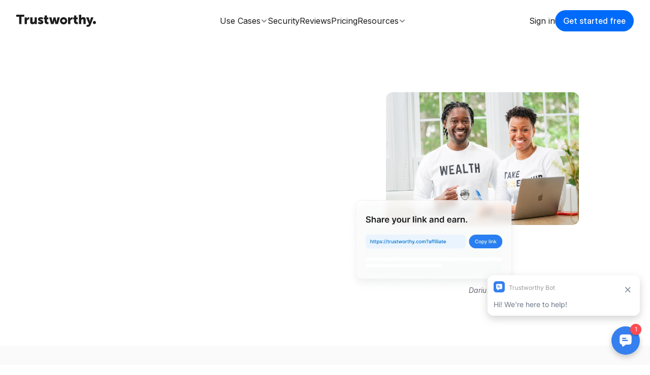

--- FILE ---
content_type: text/html
request_url: https://www.trustworthy.com/affiliate
body_size: 58660
content:
<!doctype html>
<!-- Made in Framer · framer.com ✨ -->
<!-- Published Jan 21, 2026 at 3:29 AM UTC -->
<html lang="en" data-redirect-timezone="1">
<head>
	<meta charset="utf-8">
	
	
	<script>try{if(localStorage.get("__framer_force_showing_editorbar_since")){const n=document.createElement("link");n.rel = "modulepreload";n.href="https://framer.com/edit/init.mjs";document.head.appendChild(n)}}catch(e){}</script>
	<!-- Start of headStart -->
    <!-- Snippet: legacy-headStart -->
<!-- Heap Analytics -->
<script type="text/javascript">
  window.heapReadyCb=window.heapReadyCb||[],window.heap=window.heap||[],heap.load=function(e,t){window.heap.envId=e,window.heap.clientConfig=t=t||{},window.heap.clientConfig.shouldFetchServerConfig=!1;var a=document.createElement("script");a.type="text/javascript",a.async=!0,a.src="https://cdn.us.heap-api.com/config/"+e+"/heap_config.js";var r=document.getElementsByTagName("script")[0];r.parentNode.insertBefore(a,r);var n=["init","startTracking","stopTracking","track","onReady","resetIdentity","identify","getSessionId","getUserId","getIdentity","addUserProperties","addEventProperties","removeEventProperty","clearEventProperties","addAccountProperties","addAdapter","addTransformer","addTransformerFn","addPageviewProperties","removePageviewProperty","clearPageviewProperties","trackPageview"],i=function(e){return function(){var t=Array.prototype.slice.call(arguments,0);window.heapReadyCb.push({name:e,fn:function(){heap[e]&&heap[e].apply(heap,t)}})}};for(var p=0;p<n.length;p++)heap[n[p]]=i(n[p])};  
  if (window.location.hostname === 'www.trustworthy.com') {
    heap.load("470398004");
    
  } else {
    heap.load("2281015487");
  }
</script>

<!--  End Heap Analytics -->
<!-- Growthbook Enroll -->
<script type="application/ld+json"> { "@context": "https://schema.org", "@type": "Organization", "name": "Trustworthy", "alternateName": "Trustworthy: The Family Operating System", "url": "https://www.trustworthy.com/", "logo": " https://media.trustworthy.com/logo.png", "description": "The Family Operating System that helps families organize, protect, and access important information on the go.", "sameAs": [ "https://www.linkedin.com/company/trustworthyco/", "https://x.com/trustworthy_app", "https://www.youtube.com/channel/UCp5iieptBG0yDRiOqwaWR1w" ] } </script>
<script>
  window.growthbook_config = window.growthbook_config || {};
  window.growthbook_config.navigateDelay = 15;
  window.growthbook_config.antiFlicker = true;
  window.growthbook_config.trackingCallback = (experiment, result) => {
    heap.track("Viewed Experiment", {
      experiment_id: experiment.key,
      variation_id: result.key
    })
  };
</script>
<!--  End Growthbook Enroll-->
<!-- Growthbook Main -->
<script>
  (function(s) {
  s=document.createElement('script'); s.async=true;
  if (window.location.hostname === 'www.trustworthy.com') {
      s.dataset.clientKey = "sdk-hxYmfTjcUC3pBQLB";
      s.dataset.decryptionKey = 'zuwmjwrvkfKuf9JkBZaJrg=='
    } else {
      s.dataset.clientKey = "sdk-3em3ESUdoBFVEXR0";
      s.dataset.decryptionKey = 'UnudvX0NT6lcPJ2WwY2Sew=='
    }
    s.src = "https://cdn.jsdelivr.net/npm/@growthbook/growthbook/dist/bundles/auto.min.js";
    document.head.appendChild(s);
  })();
</script>
<!--  End Growthbook -->
<!-- Google Tag Manager -->
<script>(function(w,d,s,l,i){w[l]=w[l]||[];w[l].push({'gtm.start':
new Date().getTime(),event:'gtm.js'});var f=d.getElementsByTagName(s)[0],
j=d.createElement(s),dl=l!='dataLayer'?'&l='+l:'';j.async=true;j.src=
'https://www.googletagmanager.com/gtm.js?id='+i+dl;f.parentNode.insertBefore(j,f);
})(window,document,'script','dataLayer','GTM-K3BVNDX');</script>
<!-- End Google Tag Manager -->

<!-- Start Klaviyo -->
<script type="text/javascript" async src="https://static.klaviyo.com/onsite/js/klaviyo.js?company_id=XFpYTp"></script>
<!-- End Klaviyo -->


<!-- Meta Pixel Code -->
<script>
!function(f,b,e,v,n,t,s)
{if(f.fbq)return;n=f.fbq=function(){n.callMethod?
n.callMethod.apply(n,arguments):n.queue.push(arguments)};
if(!f._fbq)f._fbq=n;n.push=n;n.loaded=!0;n.version='2.0';
n.queue=[];t=b.createElement(e);t.async=!0;
t.src=v;s=b.getElementsByTagName(e)[0];
s.parentNode.insertBefore(t,s)}(window, document,'script',
'https://connect.facebook.net/en_US/fbevents.js');
fbq('init', '1047291225771024');
fbq('track', 'PageView');
</script>
<noscript></noscript>
<!-- SnippetEnd: legacy-headStart -->
<!-- Snippet: legacy-headStart-plugin-2433c2 -->
<!-- Plugin: 2433c2 --> 
<script>
  // var scriptParams = {param1: 'value1', param2: 'value2'};
  var user_settings = {
  variantAUrl: "https://www.trustworthy.com/lp-2",
  variantBUrl: "https://www.trustworthy.com/lp-3",
  variantCUrl: "https://www.trustworthy.com",
  variantAPercentage: 50,
  variantBPercentage: 50,
  variantCPercentage: 0,
  sessionPersistence: false,
  seoProtection: false,
};

</script>

<script src="https://benjaminb212.github.io/ab-testing-script/script.min.js"></script>

<!-- SnippetEnd: legacy-headStart-plugin-2433c2 -->

    <!-- End of headStart -->
	<meta name="viewport" content="width=device-width">
	<meta name="generator" content="Framer 08999ac">
	<title>Get Paid to Share Trustworthy - Trustworthy: The Family Operating System®</title>
    <meta name="description" content="Help families protect and optimize their important information. Share the Family Operating System® with your family, friends, and professional network.">
    <meta name="framer-search-index" content="https://framerusercontent.com/sites/1GmY3LfOvcCTRlymn30YKg/searchIndex-20Jfk1Ju52xQ.json">
    <meta name="framer-search-index-fallback" content="https://framerusercontent.com/sites/1GmY3LfOvcCTRlymn30YKg/searchIndex-lFjbUGEpFVBY.json">
    <link href="https://framerusercontent.com/images/ICbgb86g5zFA3nmK9E7mkZnOggs.svg" rel="icon" media="(prefers-color-scheme: light)">
    <link href="https://framerusercontent.com/images/ICbgb86g5zFA3nmK9E7mkZnOggs.svg" rel="icon" media="(prefers-color-scheme: dark)">
    <!-- Open Graph / Facebook -->
    <meta property="og:type" content="website">
    <meta property="og:title" content="Get Paid to Share Trustworthy - Trustworthy: The Family Operating System®">
    <meta property="og:description" content="Help families protect and optimize their important information. Share the Family Operating System® with your family, friends, and professional network.">
    <meta property="og:image" content="https://framerusercontent.com/images/QJXvgJC1qq7Syu3vUTjzyYTbRo.png">
    <!-- Twitter -->
    <meta name="twitter:card" content="summary_large_image">
    <meta name="twitter:title" content="Get Paid to Share Trustworthy - Trustworthy: The Family Operating System®">
    <meta name="twitter:description" content="Help families protect and optimize their important information. Share the Family Operating System® with your family, friends, and professional network.">
    <meta name="twitter:image" content="https://framerusercontent.com/images/QJXvgJC1qq7Syu3vUTjzyYTbRo.png">
	
	<style data-framer-font-css>/* cyrillic-ext */
@font-face {
  font-family: 'Inter Tight';
  font-style: normal;
  font-weight: 600;
  font-display: swap;
  src: url(https://fonts.gstatic.com/s/intertight/v9/NGSnv5HMAFg6IuGlBNMjxJEL2VmU3NS7Z2mj0QiaVi5SkK8.woff2) format('woff2');
  unicode-range: U+0460-052F, U+1C80-1C8A, U+20B4, U+2DE0-2DFF, U+A640-A69F, U+FE2E-FE2F;
}
/* cyrillic */
@font-face {
  font-family: 'Inter Tight';
  font-style: normal;
  font-weight: 600;
  font-display: swap;
  src: url(https://fonts.gstatic.com/s/intertight/v9/NGSnv5HMAFg6IuGlBNMjxJEL2VmU3NS7Z2mj0QiaXy5SkK8.woff2) format('woff2');
  unicode-range: U+0301, U+0400-045F, U+0490-0491, U+04B0-04B1, U+2116;
}
/* greek-ext */
@font-face {
  font-family: 'Inter Tight';
  font-style: normal;
  font-weight: 600;
  font-display: swap;
  src: url(https://fonts.gstatic.com/s/intertight/v9/NGSnv5HMAFg6IuGlBNMjxJEL2VmU3NS7Z2mj0QiaVy5SkK8.woff2) format('woff2');
  unicode-range: U+1F00-1FFF;
}
/* greek */
@font-face {
  font-family: 'Inter Tight';
  font-style: normal;
  font-weight: 600;
  font-display: swap;
  src: url(https://fonts.gstatic.com/s/intertight/v9/NGSnv5HMAFg6IuGlBNMjxJEL2VmU3NS7Z2mj0QiaWC5SkK8.woff2) format('woff2');
  unicode-range: U+0370-0377, U+037A-037F, U+0384-038A, U+038C, U+038E-03A1, U+03A3-03FF;
}
/* vietnamese */
@font-face {
  font-family: 'Inter Tight';
  font-style: normal;
  font-weight: 600;
  font-display: swap;
  src: url(https://fonts.gstatic.com/s/intertight/v9/NGSnv5HMAFg6IuGlBNMjxJEL2VmU3NS7Z2mj0QiaVC5SkK8.woff2) format('woff2');
  unicode-range: U+0102-0103, U+0110-0111, U+0128-0129, U+0168-0169, U+01A0-01A1, U+01AF-01B0, U+0300-0301, U+0303-0304, U+0308-0309, U+0323, U+0329, U+1EA0-1EF9, U+20AB;
}
/* latin-ext */
@font-face {
  font-family: 'Inter Tight';
  font-style: normal;
  font-weight: 600;
  font-display: swap;
  src: url(https://fonts.gstatic.com/s/intertight/v9/NGSnv5HMAFg6IuGlBNMjxJEL2VmU3NS7Z2mj0QiaVS5SkK8.woff2) format('woff2');
  unicode-range: U+0100-02BA, U+02BD-02C5, U+02C7-02CC, U+02CE-02D7, U+02DD-02FF, U+0304, U+0308, U+0329, U+1D00-1DBF, U+1E00-1E9F, U+1EF2-1EFF, U+2020, U+20A0-20AB, U+20AD-20C0, U+2113, U+2C60-2C7F, U+A720-A7FF;
}
/* latin */
@font-face {
  font-family: 'Inter Tight';
  font-style: normal;
  font-weight: 600;
  font-display: swap;
  src: url(https://fonts.gstatic.com/s/intertight/v9/NGSnv5HMAFg6IuGlBNMjxJEL2VmU3NS7Z2mj0QiaWy5S.woff2) format('woff2');
  unicode-range: U+0000-00FF, U+0131, U+0152-0153, U+02BB-02BC, U+02C6, U+02DA, U+02DC, U+0304, U+0308, U+0329, U+2000-206F, U+20AC, U+2122, U+2191, U+2193, U+2212, U+2215, U+FEFF, U+FFFD;
}
/* cyrillic-ext */
@font-face {
  font-family: 'Fragment Mono';
  font-style: normal;
  font-weight: 400;
  src: url(https://fonts.gstatic.com/s/fragmentmono/v6/4iCr6K5wfMRRjxp0DA6-2CLnB45HhrUI.woff2) format('woff2');
  unicode-range: U+0460-052F, U+1C80-1C8A, U+20B4, U+2DE0-2DFF, U+A640-A69F, U+FE2E-FE2F;
}
/* latin-ext */
@font-face {
  font-family: 'Fragment Mono';
  font-style: normal;
  font-weight: 400;
  src: url(https://fonts.gstatic.com/s/fragmentmono/v6/4iCr6K5wfMRRjxp0DA6-2CLnB41HhrUI.woff2) format('woff2');
  unicode-range: U+0100-02BA, U+02BD-02C5, U+02C7-02CC, U+02CE-02D7, U+02DD-02FF, U+0304, U+0308, U+0329, U+1D00-1DBF, U+1E00-1E9F, U+1EF2-1EFF, U+2020, U+20A0-20AB, U+20AD-20C0, U+2113, U+2C60-2C7F, U+A720-A7FF;
}
/* latin */
@font-face {
  font-family: 'Fragment Mono';
  font-style: normal;
  font-weight: 400;
  src: url(https://fonts.gstatic.com/s/fragmentmono/v6/4iCr6K5wfMRRjxp0DA6-2CLnB4NHhg.woff2) format('woff2');
  unicode-range: U+0000-00FF, U+0131, U+0152-0153, U+02BB-02BC, U+02C6, U+02DA, U+02DC, U+0304, U+0308, U+0329, U+2000-206F, U+20AC, U+2122, U+2191, U+2193, U+2212, U+2215, U+FEFF, U+FFFD;
}
/* cyrillic */
@font-face {
  font-family: 'Geist Mono';
  font-style: normal;
  font-weight: 400;
  src: url(https://fonts.gstatic.com/s/geistmono/v4/or3nQ6H-1_WfwkMZI_qYFrMdmgPn.woff2) format('woff2');
  unicode-range: U+0301, U+0400-045F, U+0490-0491, U+04B0-04B1, U+2116;
}
/* latin-ext */
@font-face {
  font-family: 'Geist Mono';
  font-style: normal;
  font-weight: 400;
  src: url(https://fonts.gstatic.com/s/geistmono/v4/or3nQ6H-1_WfwkMZI_qYFrkdmgPn.woff2) format('woff2');
  unicode-range: U+0100-02BA, U+02BD-02C5, U+02C7-02CC, U+02CE-02D7, U+02DD-02FF, U+0304, U+0308, U+0329, U+1D00-1DBF, U+1E00-1E9F, U+1EF2-1EFF, U+2020, U+20A0-20AB, U+20AD-20C0, U+2113, U+2C60-2C7F, U+A720-A7FF;
}
/* latin */
@font-face {
  font-family: 'Geist Mono';
  font-style: normal;
  font-weight: 400;
  src: url(https://fonts.gstatic.com/s/geistmono/v4/or3nQ6H-1_WfwkMZI_qYFrcdmg.woff2) format('woff2');
  unicode-range: U+0000-00FF, U+0131, U+0152-0153, U+02BB-02BC, U+02C6, U+02DA, U+02DC, U+0304, U+0308, U+0329, U+2000-206F, U+20AC, U+2122, U+2191, U+2193, U+2212, U+2215, U+FEFF, U+FFFD;
}
/* cyrillic */
@font-face {
  font-family: 'Geist Mono';
  font-style: normal;
  font-weight: 500;
  src: url(https://fonts.gstatic.com/s/geistmono/v4/or3nQ6H-1_WfwkMZI_qYFrMdmgPn.woff2) format('woff2');
  unicode-range: U+0301, U+0400-045F, U+0490-0491, U+04B0-04B1, U+2116;
}
/* latin-ext */
@font-face {
  font-family: 'Geist Mono';
  font-style: normal;
  font-weight: 500;
  src: url(https://fonts.gstatic.com/s/geistmono/v4/or3nQ6H-1_WfwkMZI_qYFrkdmgPn.woff2) format('woff2');
  unicode-range: U+0100-02BA, U+02BD-02C5, U+02C7-02CC, U+02CE-02D7, U+02DD-02FF, U+0304, U+0308, U+0329, U+1D00-1DBF, U+1E00-1E9F, U+1EF2-1EFF, U+2020, U+20A0-20AB, U+20AD-20C0, U+2113, U+2C60-2C7F, U+A720-A7FF;
}
/* latin */
@font-face {
  font-family: 'Geist Mono';
  font-style: normal;
  font-weight: 500;
  src: url(https://fonts.gstatic.com/s/geistmono/v4/or3nQ6H-1_WfwkMZI_qYFrcdmg.woff2) format('woff2');
  unicode-range: U+0000-00FF, U+0131, U+0152-0153, U+02BB-02BC, U+02C6, U+02DA, U+02DC, U+0304, U+0308, U+0329, U+2000-206F, U+20AC, U+2122, U+2191, U+2193, U+2212, U+2215, U+FEFF, U+FFFD;
}
/* cyrillic */
@font-face {
  font-family: 'Geist Mono';
  font-style: normal;
  font-weight: 700;
  src: url(https://fonts.gstatic.com/s/geistmono/v4/or3nQ6H-1_WfwkMZI_qYFrMdmgPn.woff2) format('woff2');
  unicode-range: U+0301, U+0400-045F, U+0490-0491, U+04B0-04B1, U+2116;
}
/* latin-ext */
@font-face {
  font-family: 'Geist Mono';
  font-style: normal;
  font-weight: 700;
  src: url(https://fonts.gstatic.com/s/geistmono/v4/or3nQ6H-1_WfwkMZI_qYFrkdmgPn.woff2) format('woff2');
  unicode-range: U+0100-02BA, U+02BD-02C5, U+02C7-02CC, U+02CE-02D7, U+02DD-02FF, U+0304, U+0308, U+0329, U+1D00-1DBF, U+1E00-1E9F, U+1EF2-1EFF, U+2020, U+20A0-20AB, U+20AD-20C0, U+2113, U+2C60-2C7F, U+A720-A7FF;
}
/* latin */
@font-face {
  font-family: 'Geist Mono';
  font-style: normal;
  font-weight: 700;
  src: url(https://fonts.gstatic.com/s/geistmono/v4/or3nQ6H-1_WfwkMZI_qYFrcdmg.woff2) format('woff2');
  unicode-range: U+0000-00FF, U+0131, U+0152-0153, U+02BB-02BC, U+02C6, U+02DA, U+02DC, U+0304, U+0308, U+0329, U+2000-206F, U+20AC, U+2122, U+2191, U+2193, U+2212, U+2215, U+FEFF, U+FFFD;
}

@font-face { font-family: "Larken-Regular Regular"; src: url("https://framerusercontent.com/assets/hPaA4fTA6d1fg3KdxHoDTGEcq4.woff2"); font-display: swap; font-style: normal; font-weight: 400 }
@font-face { font-family: "Larken-Regular Regular"; src: url("https://framerusercontent.com/assets/hPaA4fTA6d1fg3KdxHoDTGEcq4.woff2"); font-display: swap }
@font-face { font-family: "Larken-Medium Regular"; src: url("https://framerusercontent.com/assets/dbIoJUf9ow6N9i8FEw9RxAzn0.woff2"); font-display: swap; font-style: normal; font-weight: 400 }
@font-face { font-family: "Larken-Light Regular"; src: url("https://framerusercontent.com/assets/CrqXLW2OpB5NqT47Frf1FYi4I.woff2"); font-display: swap; font-style: normal; font-weight: 400 }
@font-face { font-family: "Larken-Bold Regular"; src: url("https://framerusercontent.com/assets/kHiP2rwrE6nqC3UWkIQZuNfHHEg.woff2"); font-display: swap; font-style: normal; font-weight: 400 }
@font-face { font-family: "Inter"; src: url("https://framerusercontent.com/assets/5vvr9Vy74if2I6bQbJvbw7SY1pQ.woff2"); font-display: swap; font-style: normal; font-weight: 400; unicode-range: U+0460-052F, U+1C80-1C88, U+20B4, U+2DE0-2DFF, U+A640-A69F, U+FE2E-FE2F }
@font-face { font-family: "Inter"; src: url("https://framerusercontent.com/assets/EOr0mi4hNtlgWNn9if640EZzXCo.woff2"); font-display: swap; font-style: normal; font-weight: 400; unicode-range: U+0301, U+0400-045F, U+0490-0491, U+04B0-04B1, U+2116 }
@font-face { font-family: "Inter"; src: url("https://framerusercontent.com/assets/Y9k9QrlZAqio88Klkmbd8VoMQc.woff2"); font-display: swap; font-style: normal; font-weight: 400; unicode-range: U+1F00-1FFF }
@font-face { font-family: "Inter"; src: url("https://framerusercontent.com/assets/OYrD2tBIBPvoJXiIHnLoOXnY9M.woff2"); font-display: swap; font-style: normal; font-weight: 400; unicode-range: U+0370-03FF }
@font-face { font-family: "Inter"; src: url("https://framerusercontent.com/assets/JeYwfuaPfZHQhEG8U5gtPDZ7WQ.woff2"); font-display: swap; font-style: normal; font-weight: 400; unicode-range: U+0100-024F, U+0259, U+1E00-1EFF, U+2020, U+20A0-20AB, U+20AD-20CF, U+2113, U+2C60-2C7F, U+A720-A7FF }
@font-face { font-family: "Inter"; src: url("https://framerusercontent.com/assets/GrgcKwrN6d3Uz8EwcLHZxwEfC4.woff2"); font-display: swap; font-style: normal; font-weight: 400; unicode-range: U+0000-00FF, U+0131, U+0152-0153, U+02BB-02BC, U+02C6, U+02DA, U+02DC, U+2000-206F, U+2070, U+2074-207E, U+2080-208E, U+20AC, U+2122, U+2191, U+2193, U+2212, U+2215, U+FEFF, U+FFFD }
@font-face { font-family: "Inter"; src: url("https://framerusercontent.com/assets/b6Y37FthZeALduNqHicBT6FutY.woff2"); font-display: swap; font-style: normal; font-weight: 400; unicode-range: U+0102-0103, U+0110-0111, U+0128-0129, U+0168-0169, U+01A0-01A1, U+01AF-01B0, U+1EA0-1EF9, U+20AB }
@font-face { font-family: "Inter"; src: url("https://framerusercontent.com/assets/CfMzU8w2e7tHgF4T4rATMPuWosA.woff2"); font-display: swap; font-style: italic; font-weight: 400; unicode-range: U+0460-052F, U+1C80-1C88, U+20B4, U+2DE0-2DFF, U+A640-A69F, U+FE2E-FE2F }
@font-face { font-family: "Inter"; src: url("https://framerusercontent.com/assets/867QObYax8ANsfX4TGEVU9YiCM.woff2"); font-display: swap; font-style: italic; font-weight: 400; unicode-range: U+0301, U+0400-045F, U+0490-0491, U+04B0-04B1, U+2116 }
@font-face { font-family: "Inter"; src: url("https://framerusercontent.com/assets/Oyn2ZbENFdnW7mt2Lzjk1h9Zb9k.woff2"); font-display: swap; font-style: italic; font-weight: 400; unicode-range: U+1F00-1FFF }
@font-face { font-family: "Inter"; src: url("https://framerusercontent.com/assets/cdAe8hgZ1cMyLu9g005pAW3xMo.woff2"); font-display: swap; font-style: italic; font-weight: 400; unicode-range: U+0370-03FF }
@font-face { font-family: "Inter"; src: url("https://framerusercontent.com/assets/DOfvtmE1UplCq161m6Hj8CSQYg.woff2"); font-display: swap; font-style: italic; font-weight: 400; unicode-range: U+0100-024F, U+0259, U+1E00-1EFF, U+2020, U+20A0-20AB, U+20AD-20CF, U+2113, U+2C60-2C7F, U+A720-A7FF }
@font-face { font-family: "Inter"; src: url("https://framerusercontent.com/assets/pKRFNWFoZl77qYCAIp84lN1h944.woff2"); font-display: swap; font-style: italic; font-weight: 400; unicode-range: U+0000-00FF, U+0131, U+0152-0153, U+02BB-02BC, U+02C6, U+02DA, U+02DC, U+2000-206F, U+2070, U+2074-207E, U+2080-208E, U+20AC, U+2122, U+2191, U+2193, U+2212, U+2215, U+FEFF, U+FFFD }
@font-face { font-family: "Inter"; src: url("https://framerusercontent.com/assets/tKtBcDnBMevsEEJKdNGhhkLzYo.woff2"); font-display: swap; font-style: italic; font-weight: 400; unicode-range: U+0102-0103, U+0110-0111, U+0128-0129, U+0168-0169, U+01A0-01A1, U+01AF-01B0, U+1EA0-1EF9, U+20AB }
@font-face { font-family: "Inter"; src: url("https://framerusercontent.com/assets/5A3Ce6C9YYmCjpQx9M4inSaKU.woff2"); font-display: swap; font-style: normal; font-weight: 500; unicode-range: U+0460-052F, U+1C80-1C88, U+20B4, U+2DE0-2DFF, U+A640-A69F, U+FE2E-FE2F }
@font-face { font-family: "Inter"; src: url("https://framerusercontent.com/assets/Qx95Xyt0Ka3SGhinnbXIGpEIyP4.woff2"); font-display: swap; font-style: normal; font-weight: 500; unicode-range: U+0301, U+0400-045F, U+0490-0491, U+04B0-04B1, U+2116 }
@font-face { font-family: "Inter"; src: url("https://framerusercontent.com/assets/6mJuEAguuIuMog10gGvH5d3cl8.woff2"); font-display: swap; font-style: normal; font-weight: 500; unicode-range: U+1F00-1FFF }
@font-face { font-family: "Inter"; src: url("https://framerusercontent.com/assets/xYYWaj7wCU5zSQH0eXvSaS19wo.woff2"); font-display: swap; font-style: normal; font-weight: 500; unicode-range: U+0370-03FF }
@font-face { font-family: "Inter"; src: url("https://framerusercontent.com/assets/otTaNuNpVK4RbdlT7zDDdKvQBA.woff2"); font-display: swap; font-style: normal; font-weight: 500; unicode-range: U+0100-024F, U+0259, U+1E00-1EFF, U+2020, U+20A0-20AB, U+20AD-20CF, U+2113, U+2C60-2C7F, U+A720-A7FF }
@font-face { font-family: "Inter"; src: url("https://framerusercontent.com/assets/UjlFhCnUjxhNfep4oYBPqnEssyo.woff2"); font-display: swap; font-style: normal; font-weight: 500; unicode-range: U+0000-00FF, U+0131, U+0152-0153, U+02BB-02BC, U+02C6, U+02DA, U+02DC, U+2000-206F, U+2070, U+2074-207E, U+2080-208E, U+20AC, U+2122, U+2191, U+2193, U+2212, U+2215, U+FEFF, U+FFFD }
@font-face { font-family: "Inter"; src: url("https://framerusercontent.com/assets/DolVirEGb34pEXEp8t8FQBSK4.woff2"); font-display: swap; font-style: normal; font-weight: 500; unicode-range: U+0102-0103, U+0110-0111, U+0128-0129, U+0168-0169, U+01A0-01A1, U+01AF-01B0, U+1EA0-1EF9, U+20AB }
@font-face { font-family: "Inter Display"; src: url("https://framerusercontent.com/assets/ePuN3mCjzajIHnyCdvKBFiZkyY0.woff2"); font-display: swap; font-style: normal; font-weight: 500; unicode-range: U+0460-052F, U+1C80-1C88, U+20B4, U+2DE0-2DFF, U+A640-A69F, U+FE2E-FE2F }
@font-face { font-family: "Inter Display"; src: url("https://framerusercontent.com/assets/V3j1L0o5vPFKe26Sw4HcpXCfHo.woff2"); font-display: swap; font-style: normal; font-weight: 500; unicode-range: U+0301, U+0400-045F, U+0490-0491, U+04B0-04B1, U+2116 }
@font-face { font-family: "Inter Display"; src: url("https://framerusercontent.com/assets/F3kdpd2N0cToWV5huaZjjgM.woff2"); font-display: swap; font-style: normal; font-weight: 500; unicode-range: U+1F00-1FFF }
@font-face { font-family: "Inter Display"; src: url("https://framerusercontent.com/assets/0iDmxkizU9goZoclqIqsV5rvETU.woff2"); font-display: swap; font-style: normal; font-weight: 500; unicode-range: U+0370-03FF }
@font-face { font-family: "Inter Display"; src: url("https://framerusercontent.com/assets/r0mv3NegmA0akcQsNFotG32Las.woff2"); font-display: swap; font-style: normal; font-weight: 500; unicode-range: U+0100-024F, U+0259, U+1E00-1EFF, U+2020, U+20A0-20AB, U+20AD-20CF, U+2113, U+2C60-2C7F, U+A720-A7FF }
@font-face { font-family: "Inter Display"; src: url("https://framerusercontent.com/assets/8yoV9pUxquX7VD7ZXlNYKQmkmk.woff2"); font-display: swap; font-style: normal; font-weight: 500; unicode-range: U+0000-00FF, U+0131, U+0152-0153, U+02BB-02BC, U+02C6, U+02DA, U+02DC, U+2000-206F, U+2074, U+20AC, U+2122, U+2191, U+2193, U+2212, U+2215, U+FEFF, U+FFFD }
@font-face { font-family: "Inter Display"; src: url("https://framerusercontent.com/assets/Ii21jnSJkulBKsHHXKlapi7fv9w.woff2"); font-display: swap; font-style: normal; font-weight: 500; unicode-range: U+0102-0103, U+0110-0111, U+0128-0129, U+0168-0169, U+01A0-01A1, U+01AF-01B0, U+1EA0-1EF9, U+20AB }
@font-face { font-family: "Inter Display"; src: url("https://framerusercontent.com/assets/I11LrmuBDQZweplJ62KkVsklU5Y.woff2"); font-display: swap; font-style: normal; font-weight: 700; unicode-range: U+0460-052F, U+1C80-1C88, U+20B4, U+2DE0-2DFF, U+A640-A69F, U+FE2E-FE2F }
@font-face { font-family: "Inter Display"; src: url("https://framerusercontent.com/assets/UjFZPDy3qGuDktQM4q9CxhKfIa8.woff2"); font-display: swap; font-style: normal; font-weight: 700; unicode-range: U+0301, U+0400-045F, U+0490-0491, U+04B0-04B1, U+2116 }
@font-face { font-family: "Inter Display"; src: url("https://framerusercontent.com/assets/8exwVHJy2DhJ4N5prYlVMrEKmQ.woff2"); font-display: swap; font-style: normal; font-weight: 700; unicode-range: U+1F00-1FFF }
@font-face { font-family: "Inter Display"; src: url("https://framerusercontent.com/assets/UTeedEK21hO5jDxEUldzdScUqpg.woff2"); font-display: swap; font-style: normal; font-weight: 700; unicode-range: U+0370-03FF }
@font-face { font-family: "Inter Display"; src: url("https://framerusercontent.com/assets/Ig8B8nzy11hzIWEIYnkg91sofjo.woff2"); font-display: swap; font-style: normal; font-weight: 700; unicode-range: U+0100-024F, U+0259, U+1E00-1EFF, U+2020, U+20A0-20AB, U+20AD-20CF, U+2113, U+2C60-2C7F, U+A720-A7FF }
@font-face { font-family: "Inter Display"; src: url("https://framerusercontent.com/assets/n9CXKI3tsmCPeC6MCT9NziShSuQ.woff2"); font-display: swap; font-style: normal; font-weight: 700; unicode-range: U+0000-00FF, U+0131, U+0152-0153, U+02BB-02BC, U+02C6, U+02DA, U+02DC, U+2000-206F, U+2074, U+20AC, U+2122, U+2191, U+2193, U+2212, U+2215, U+FEFF, U+FFFD }
@font-face { font-family: "Inter Display"; src: url("https://framerusercontent.com/assets/qctQFoJqJ9aIbRSIp0AhCQpFxn8.woff2"); font-display: swap; font-style: normal; font-weight: 700; unicode-range: U+0102-0103, U+0110-0111, U+0128-0129, U+0168-0169, U+01A0-01A1, U+01AF-01B0, U+1EA0-1EF9, U+20AB }
@font-face { font-family: "Inter Display"; src: url("https://framerusercontent.com/assets/fXvVh2JeZlehNcEhKHpHH0frSl0.woff2"); font-display: swap; font-style: italic; font-weight: 700; unicode-range: U+0460-052F, U+1C80-1C88, U+20B4, U+2DE0-2DFF, U+A640-A69F, U+FE2E-FE2F }
@font-face { font-family: "Inter Display"; src: url("https://framerusercontent.com/assets/7pScaNeb6M7n2HF2jKemDqzCIr4.woff2"); font-display: swap; font-style: italic; font-weight: 700; unicode-range: U+0301, U+0400-045F, U+0490-0491, U+04B0-04B1, U+2116 }
@font-face { font-family: "Inter Display"; src: url("https://framerusercontent.com/assets/qS4UjQYyATcVV9rODk0Zx9KhkY8.woff2"); font-display: swap; font-style: italic; font-weight: 700; unicode-range: U+1F00-1FFF }
@font-face { font-family: "Inter Display"; src: url("https://framerusercontent.com/assets/VfD2n20yM7v0hrUEBHEyafsmMBY.woff2"); font-display: swap; font-style: italic; font-weight: 700; unicode-range: U+0370-03FF }
@font-face { font-family: "Inter Display"; src: url("https://framerusercontent.com/assets/4oIO9fB59bn3cKFWz7piCj28z9s.woff2"); font-display: swap; font-style: italic; font-weight: 700; unicode-range: U+0100-024F, U+0259, U+1E00-1EFF, U+2020, U+20A0-20AB, U+20AD-20CF, U+2113, U+2C60-2C7F, U+A720-A7FF }
@font-face { font-family: "Inter Display"; src: url("https://framerusercontent.com/assets/TBccIZR9kIpkRce5i9ATfPp7a4.woff2"); font-display: swap; font-style: italic; font-weight: 700; unicode-range: U+0000-00FF, U+0131, U+0152-0153, U+02BB-02BC, U+02C6, U+02DA, U+02DC, U+2000-206F, U+2074, U+20AC, U+2122, U+2191, U+2193, U+2212, U+2215, U+FEFF, U+FFFD }
@font-face { font-family: "Inter Display"; src: url("https://framerusercontent.com/assets/F5Lmfd3fCAu7TwiYbI4DLWw4ks.woff2"); font-display: swap; font-style: italic; font-weight: 700; unicode-range: U+0102-0103, U+0110-0111, U+0128-0129, U+0168-0169, U+01A0-01A1, U+01AF-01B0, U+1EA0-1EF9, U+20AB }
@font-face { font-family: "Inter Display"; src: url("https://framerusercontent.com/assets/A5P4nkYCJlLQxGxaS1lzG8PNSc.woff2"); font-display: swap; font-style: italic; font-weight: 500; unicode-range: U+0460-052F, U+1C80-1C88, U+20B4, U+2DE0-2DFF, U+A640-A69F, U+FE2E-FE2F }
@font-face { font-family: "Inter Display"; src: url("https://framerusercontent.com/assets/vuPfygr1n1zYxscvWgGI8hRf3LE.woff2"); font-display: swap; font-style: italic; font-weight: 500; unicode-range: U+0301, U+0400-045F, U+0490-0491, U+04B0-04B1, U+2116 }
@font-face { font-family: "Inter Display"; src: url("https://framerusercontent.com/assets/jplzYzqFHXreyADwk9yrkQlWQ.woff2"); font-display: swap; font-style: italic; font-weight: 500; unicode-range: U+1F00-1FFF }
@font-face { font-family: "Inter Display"; src: url("https://framerusercontent.com/assets/sSIKP2TfVPvfK7YVENPE5H87A.woff2"); font-display: swap; font-style: italic; font-weight: 500; unicode-range: U+0370-03FF }
@font-face { font-family: "Inter Display"; src: url("https://framerusercontent.com/assets/gawbeo7iEJSRZ4kcrh6YRrU8o.woff2"); font-display: swap; font-style: italic; font-weight: 500; unicode-range: U+0100-024F, U+0259, U+1E00-1EFF, U+2020, U+20A0-20AB, U+20AD-20CF, U+2113, U+2C60-2C7F, U+A720-A7FF }
@font-face { font-family: "Inter Display"; src: url("https://framerusercontent.com/assets/xSzma7KIWAdctStaX171ey3lams.woff2"); font-display: swap; font-style: italic; font-weight: 500; unicode-range: U+0000-00FF, U+0131, U+0152-0153, U+02BB-02BC, U+02C6, U+02DA, U+02DC, U+2000-206F, U+2074, U+20AC, U+2122, U+2191, U+2193, U+2212, U+2215, U+FEFF, U+FFFD }
@font-face { font-family: "Inter Display"; src: url("https://framerusercontent.com/assets/8E92vrr3j1gDqzepmeSbD2u0JxA.woff2"); font-display: swap; font-style: italic; font-weight: 500; unicode-range: U+0102-0103, U+0110-0111, U+0128-0129, U+0168-0169, U+01A0-01A1, U+01AF-01B0, U+1EA0-1EF9, U+20AB }
@font-face { font-family: "Inter"; src: url("https://framerusercontent.com/assets/d3tHnaQIAeqiE5hGcRw4mmgWYU.woff2"); font-display: swap; font-style: normal; font-weight: 500; unicode-range: U+0000-00FF, U+0131, U+0152-0153, U+02BB-02BC, U+02C6, U+02DA, U+02DC, U+2000-206F, U+2074, U+20AC, U+2122, U+2191, U+2193, U+2212, U+2215, U+FEFF, U+FFFD }
@font-face { font-family: "Inter"; src: url("https://framerusercontent.com/assets/DpPBYI0sL4fYLgAkX8KXOPVt7c.woff2"); font-display: swap; font-style: normal; font-weight: 700; unicode-range: U+0460-052F, U+1C80-1C88, U+20B4, U+2DE0-2DFF, U+A640-A69F, U+FE2E-FE2F }
@font-face { font-family: "Inter"; src: url("https://framerusercontent.com/assets/4RAEQdEOrcnDkhHiiCbJOw92Lk.woff2"); font-display: swap; font-style: normal; font-weight: 700; unicode-range: U+0301, U+0400-045F, U+0490-0491, U+04B0-04B1, U+2116 }
@font-face { font-family: "Inter"; src: url("https://framerusercontent.com/assets/1K3W8DizY3v4emK8Mb08YHxTbs.woff2"); font-display: swap; font-style: normal; font-weight: 700; unicode-range: U+1F00-1FFF }
@font-face { font-family: "Inter"; src: url("https://framerusercontent.com/assets/tUSCtfYVM1I1IchuyCwz9gDdQ.woff2"); font-display: swap; font-style: normal; font-weight: 700; unicode-range: U+0370-03FF }
@font-face { font-family: "Inter"; src: url("https://framerusercontent.com/assets/VgYFWiwsAC5OYxAycRXXvhze58.woff2"); font-display: swap; font-style: normal; font-weight: 700; unicode-range: U+0100-024F, U+0259, U+1E00-1EFF, U+2020, U+20A0-20AB, U+20AD-20CF, U+2113, U+2C60-2C7F, U+A720-A7FF }
@font-face { font-family: "Inter"; src: url("https://framerusercontent.com/assets/DXD0Q7LSl7HEvDzucnyLnGBHM.woff2"); font-display: swap; font-style: normal; font-weight: 700; unicode-range: U+0000-00FF, U+0131, U+0152-0153, U+02BB-02BC, U+02C6, U+02DA, U+02DC, U+2000-206F, U+2074, U+20AC, U+2122, U+2191, U+2193, U+2212, U+2215, U+FEFF, U+FFFD }
@font-face { font-family: "Inter"; src: url("https://framerusercontent.com/assets/GIryZETIX4IFypco5pYZONKhJIo.woff2"); font-display: swap; font-style: normal; font-weight: 700; unicode-range: U+0102-0103, U+0110-0111, U+0128-0129, U+0168-0169, U+01A0-01A1, U+01AF-01B0, U+1EA0-1EF9, U+20AB }
@font-face { font-family: "Inter"; src: url("https://framerusercontent.com/assets/H89BbHkbHDzlxZzxi8uPzTsp90.woff2"); font-display: swap; font-style: italic; font-weight: 700; unicode-range: U+0460-052F, U+1C80-1C88, U+20B4, U+2DE0-2DFF, U+A640-A69F, U+FE2E-FE2F }
@font-face { font-family: "Inter"; src: url("https://framerusercontent.com/assets/u6gJwDuwB143kpNK1T1MDKDWkMc.woff2"); font-display: swap; font-style: italic; font-weight: 700; unicode-range: U+0301, U+0400-045F, U+0490-0491, U+04B0-04B1, U+2116 }
@font-face { font-family: "Inter"; src: url("https://framerusercontent.com/assets/43sJ6MfOPh1LCJt46OvyDuSbA6o.woff2"); font-display: swap; font-style: italic; font-weight: 700; unicode-range: U+1F00-1FFF }
@font-face { font-family: "Inter"; src: url("https://framerusercontent.com/assets/wccHG0r4gBDAIRhfHiOlq6oEkqw.woff2"); font-display: swap; font-style: italic; font-weight: 700; unicode-range: U+0370-03FF }
@font-face { font-family: "Inter"; src: url("https://framerusercontent.com/assets/WZ367JPwf9bRW6LdTHN8rXgSjw.woff2"); font-display: swap; font-style: italic; font-weight: 700; unicode-range: U+0100-024F, U+0259, U+1E00-1EFF, U+2020, U+20A0-20AB, U+20AD-20CF, U+2113, U+2C60-2C7F, U+A720-A7FF }
@font-face { font-family: "Inter"; src: url("https://framerusercontent.com/assets/QxmhnWTzLtyjIiZcfaLIJ8EFBXU.woff2"); font-display: swap; font-style: italic; font-weight: 700; unicode-range: U+0000-00FF, U+0131, U+0152-0153, U+02BB-02BC, U+02C6, U+02DA, U+02DC, U+2000-206F, U+2074, U+20AC, U+2122, U+2191, U+2193, U+2212, U+2215, U+FEFF, U+FFFD }
@font-face { font-family: "Inter"; src: url("https://framerusercontent.com/assets/2A4Xx7CngadFGlVV4xrO06OBHY.woff2"); font-display: swap; font-style: italic; font-weight: 700; unicode-range: U+0102-0103, U+0110-0111, U+0128-0129, U+0168-0169, U+01A0-01A1, U+01AF-01B0, U+1EA0-1EF9, U+20AB }
@font-face { font-family: "Inter"; src: url("https://framerusercontent.com/assets/khkJkwSL66WFg8SX6Wa726c.woff2"); font-display: swap; font-style: italic; font-weight: 500; unicode-range: U+0460-052F, U+1C80-1C88, U+20B4, U+2DE0-2DFF, U+A640-A69F, U+FE2E-FE2F }
@font-face { font-family: "Inter"; src: url("https://framerusercontent.com/assets/0E7IMbDzcGABpBwwqNEt60wU0w.woff2"); font-display: swap; font-style: italic; font-weight: 500; unicode-range: U+0301, U+0400-045F, U+0490-0491, U+04B0-04B1, U+2116 }
@font-face { font-family: "Inter"; src: url("https://framerusercontent.com/assets/NTJ0nQgIF0gcDelS14zQ9NR9Q.woff2"); font-display: swap; font-style: italic; font-weight: 500; unicode-range: U+1F00-1FFF }
@font-face { font-family: "Inter"; src: url("https://framerusercontent.com/assets/QrcNhgEPfRl0LS8qz5Ln8olanl8.woff2"); font-display: swap; font-style: italic; font-weight: 500; unicode-range: U+0370-03FF }
@font-face { font-family: "Inter"; src: url("https://framerusercontent.com/assets/JEXmejW8mXOYMtt0hyRg811kHac.woff2"); font-display: swap; font-style: italic; font-weight: 500; unicode-range: U+0100-024F, U+0259, U+1E00-1EFF, U+2020, U+20A0-20AB, U+20AD-20CF, U+2113, U+2C60-2C7F, U+A720-A7FF }
@font-face { font-family: "Inter"; src: url("https://framerusercontent.com/assets/ksvR4VsLksjpSwnC2fPgHRNMw.woff2"); font-display: swap; font-style: italic; font-weight: 500; unicode-range: U+0000-00FF, U+0131, U+0152-0153, U+02BB-02BC, U+02C6, U+02DA, U+02DC, U+2000-206F, U+2074, U+20AC, U+2122, U+2191, U+2193, U+2212, U+2215, U+FEFF, U+FFFD }
@font-face { font-family: "Inter"; src: url("https://framerusercontent.com/assets/uy9s0iWuxiNnVt8EpTI3gzohpwo.woff2"); font-display: swap; font-style: italic; font-weight: 500; unicode-range: U+0102-0103, U+0110-0111, U+0128-0129, U+0168-0169, U+01A0-01A1, U+01AF-01B0, U+1EA0-1EF9, U+20AB }
@font-face { font-family: "Inter"; src: url("https://framerusercontent.com/assets/NXxvFRoY5LDh3yCm7MEP2jqYk.woff2"); font-style: normal; font-weight: 100; unicode-range: U+0460-052F, U+1C80-1C88, U+20B4, U+2DE0-2DFF, U+A640-A69F, U+FE2E-FE2F }
@font-face { font-family: "Inter"; src: url("https://framerusercontent.com/assets/5CcgcVyoWSqO1THBiISd6oCog.woff2"); font-style: normal; font-weight: 100; unicode-range: U+0301, U+0400-045F, U+0490-0491, U+04B0-04B1, U+2116 }
@font-face { font-family: "Inter"; src: url("https://framerusercontent.com/assets/MF544SVCvk3yNpLIz3pwDXFZPKM.woff2"); font-style: normal; font-weight: 100; unicode-range: U+1F00-1FFF }
@font-face { font-family: "Inter"; src: url("https://framerusercontent.com/assets/TNtxudDBkAm2RXdtU3rvTBwoM.woff2"); font-style: normal; font-weight: 100; unicode-range: U+0370-03FF }
@font-face { font-family: "Inter"; src: url("https://framerusercontent.com/assets/fIabp4VN5z7iJ3lNOz9qfNeQHc.woff2"); font-style: normal; font-weight: 100; unicode-range: U+0100-024F, U+0259, U+1E00-1EFF, U+2020, U+20A0-20AB, U+20AD-20CF, U+2113, U+2C60-2C7F, U+A720-A7FF }
@font-face { font-family: "Inter"; src: url("https://framerusercontent.com/assets/8kSLqTnVCEtjx0nu8PxTD4Nh5UU.woff2"); font-style: normal; font-weight: 100; unicode-range: U+0000-00FF, U+0131, U+0152-0153, U+02BB-02BC, U+02C6, U+02DA, U+02DC, U+2000-206F, U+2070, U+2074-207E, U+2080-208E, U+20AC, U+2122, U+2191, U+2193, U+2212, U+2215, U+FEFF, U+FFFD }
@font-face { font-family: "Inter"; src: url("https://framerusercontent.com/assets/9iRSYClnXA0RMygyIn6yjjWXJw.woff2"); font-style: normal; font-weight: 100; unicode-range: U+0102-0103, U+0110-0111, U+0128-0129, U+0168-0169, U+01A0-01A1, U+01AF-01B0, U+1EA0-1EF9, U+20AB }
@font-face { font-family: "Inter"; src: url("https://framerusercontent.com/assets/MVhJhYeDWxeyqT939zMNyw9p8.woff2"); font-style: normal; font-weight: 200; unicode-range: U+0460-052F, U+1C80-1C88, U+20B4, U+2DE0-2DFF, U+A640-A69F, U+FE2E-FE2F }
@font-face { font-family: "Inter"; src: url("https://framerusercontent.com/assets/WXQXYfAQJIi2pCJACAfWWXfIDqI.woff2"); font-style: normal; font-weight: 200; unicode-range: U+0301, U+0400-045F, U+0490-0491, U+04B0-04B1, U+2116 }
@font-face { font-family: "Inter"; src: url("https://framerusercontent.com/assets/RJeJJARdrtNUtic58kOz7hIgBuE.woff2"); font-style: normal; font-weight: 200; unicode-range: U+1F00-1FFF }
@font-face { font-family: "Inter"; src: url("https://framerusercontent.com/assets/4hBRAuM02i3fsxYDzyNvt5Az2so.woff2"); font-style: normal; font-weight: 200; unicode-range: U+0370-03FF }
@font-face { font-family: "Inter"; src: url("https://framerusercontent.com/assets/fz1JbBffNGgK7BNUI1mmbFBlgA8.woff2"); font-style: normal; font-weight: 200; unicode-range: U+0100-024F, U+0259, U+1E00-1EFF, U+2020, U+20A0-20AB, U+20AD-20CF, U+2113, U+2C60-2C7F, U+A720-A7FF }
@font-face { font-family: "Inter"; src: url("https://framerusercontent.com/assets/Z4sGWU2OKBoXPWulb5P25vULA.woff2"); font-style: normal; font-weight: 200; unicode-range: U+0000-00FF, U+0131, U+0152-0153, U+02BB-02BC, U+02C6, U+02DA, U+02DC, U+2000-206F, U+2070, U+2074-207E, U+2080-208E, U+20AC, U+2122, U+2191, U+2193, U+2212, U+2215, U+FEFF, U+FFFD }
@font-face { font-family: "Inter"; src: url("https://framerusercontent.com/assets/eIZyQwIlHYR0mnMSneEDMtqBPgw.woff2"); font-style: normal; font-weight: 200; unicode-range: U+0102-0103, U+0110-0111, U+0128-0129, U+0168-0169, U+01A0-01A1, U+01AF-01B0, U+1EA0-1EF9, U+20AB }
@font-face { font-family: "Inter"; src: url("https://framerusercontent.com/assets/BkDpl4ghaqvMi1btKFyG2tdbec.woff2"); font-display: swap; font-style: normal; font-weight: 300; unicode-range: U+0460-052F, U+1C80-1C88, U+20B4, U+2DE0-2DFF, U+A640-A69F, U+FE2E-FE2F }
@font-face { font-family: "Inter"; src: url("https://framerusercontent.com/assets/zAMK70AQRFSShJgUiaR5IiIhgzk.woff2"); font-display: swap; font-style: normal; font-weight: 300; unicode-range: U+0301, U+0400-045F, U+0490-0491, U+04B0-04B1, U+2116 }
@font-face { font-family: "Inter"; src: url("https://framerusercontent.com/assets/IETjvc5qzUaRoaruDpPSwCUM8.woff2"); font-display: swap; font-style: normal; font-weight: 300; unicode-range: U+1F00-1FFF }
@font-face { font-family: "Inter"; src: url("https://framerusercontent.com/assets/oLCoaT3ioA0fHdJnWR9W6k7NY.woff2"); font-display: swap; font-style: normal; font-weight: 300; unicode-range: U+0370-03FF }
@font-face { font-family: "Inter"; src: url("https://framerusercontent.com/assets/Sj0PCHQSBjFmEp6NBWg6FNaKc.woff2"); font-display: swap; font-style: normal; font-weight: 300; unicode-range: U+0100-024F, U+0259, U+1E00-1EFF, U+2020, U+20A0-20AB, U+20AD-20CF, U+2113, U+2C60-2C7F, U+A720-A7FF }
@font-face { font-family: "Inter"; src: url("https://framerusercontent.com/assets/aqiiD4LUKkKzXdjGL5UzHq8bo5w.woff2"); font-display: swap; font-style: normal; font-weight: 300; unicode-range: U+0000-00FF, U+0131, U+0152-0153, U+02BB-02BC, U+02C6, U+02DA, U+02DC, U+2000-206F, U+2070, U+2074-207E, U+2080-208E, U+20AC, U+2122, U+2191, U+2193, U+2212, U+2215, U+FEFF, U+FFFD }
@font-face { font-family: "Inter"; src: url("https://framerusercontent.com/assets/H4TfENUY1rh8R9UaSD6vngjJP3M.woff2"); font-display: swap; font-style: normal; font-weight: 300; unicode-range: U+0102-0103, U+0110-0111, U+0128-0129, U+0168-0169, U+01A0-01A1, U+01AF-01B0, U+1EA0-1EF9, U+20AB }
@font-face { font-family: "Inter"; src: url("https://framerusercontent.com/assets/hyOgCu0Xnghbimh0pE8QTvtt2AU.woff2"); font-display: swap; font-style: normal; font-weight: 600; unicode-range: U+0460-052F, U+1C80-1C88, U+20B4, U+2DE0-2DFF, U+A640-A69F, U+FE2E-FE2F }
@font-face { font-family: "Inter"; src: url("https://framerusercontent.com/assets/NeGmSOXrPBfEFIy5YZeHq17LEDA.woff2"); font-display: swap; font-style: normal; font-weight: 600; unicode-range: U+0301, U+0400-045F, U+0490-0491, U+04B0-04B1, U+2116 }
@font-face { font-family: "Inter"; src: url("https://framerusercontent.com/assets/oYaAX5himiTPYuN8vLWnqBbfD2s.woff2"); font-display: swap; font-style: normal; font-weight: 600; unicode-range: U+1F00-1FFF }
@font-face { font-family: "Inter"; src: url("https://framerusercontent.com/assets/lEJLP4R0yuCaMCjSXYHtJw72M.woff2"); font-display: swap; font-style: normal; font-weight: 600; unicode-range: U+0370-03FF }
@font-face { font-family: "Inter"; src: url("https://framerusercontent.com/assets/cRJyLNuTJR5jbyKzGi33wU9cqIQ.woff2"); font-display: swap; font-style: normal; font-weight: 600; unicode-range: U+0100-024F, U+0259, U+1E00-1EFF, U+2020, U+20A0-20AB, U+20AD-20CF, U+2113, U+2C60-2C7F, U+A720-A7FF }
@font-face { font-family: "Inter"; src: url("https://framerusercontent.com/assets/yDtI2UI8XcEg1W2je9XPN3Noo.woff2"); font-display: swap; font-style: normal; font-weight: 600; unicode-range: U+0000-00FF, U+0131, U+0152-0153, U+02BB-02BC, U+02C6, U+02DA, U+02DC, U+2000-206F, U+2070, U+2074-207E, U+2080-208E, U+20AC, U+2122, U+2191, U+2193, U+2212, U+2215, U+FEFF, U+FFFD }
@font-face { font-family: "Inter"; src: url("https://framerusercontent.com/assets/A0Wcc7NgXMjUuFdquHDrIZpzZw0.woff2"); font-display: swap; font-style: normal; font-weight: 600; unicode-range: U+0102-0103, U+0110-0111, U+0128-0129, U+0168-0169, U+01A0-01A1, U+01AF-01B0, U+1EA0-1EF9, U+20AB }
@font-face { font-family: "Inter"; src: url("https://framerusercontent.com/assets/syRNPWzAMIrcJ3wIlPIP43KjQs.woff2"); font-display: swap; font-style: normal; font-weight: 700; unicode-range: U+0000-00FF, U+0131, U+0152-0153, U+02BB-02BC, U+02C6, U+02DA, U+02DC, U+2000-206F, U+2070, U+2074-207E, U+2080-208E, U+20AC, U+2122, U+2191, U+2193, U+2212, U+2215, U+FEFF, U+FFFD }
@font-face { font-family: "Inter"; src: url("https://framerusercontent.com/assets/PONfPc6h4EPYwJliXQBmjVx7QxI.woff2"); font-display: swap; font-style: normal; font-weight: 800; unicode-range: U+0460-052F, U+1C80-1C88, U+20B4, U+2DE0-2DFF, U+A640-A69F, U+FE2E-FE2F }
@font-face { font-family: "Inter"; src: url("https://framerusercontent.com/assets/zsnJN7Z1wdzUvepJniD3rbvJIyU.woff2"); font-display: swap; font-style: normal; font-weight: 800; unicode-range: U+0301, U+0400-045F, U+0490-0491, U+04B0-04B1, U+2116 }
@font-face { font-family: "Inter"; src: url("https://framerusercontent.com/assets/UrzZBOy7RyJEWAZGduzOeHiHuY.woff2"); font-display: swap; font-style: normal; font-weight: 800; unicode-range: U+1F00-1FFF }
@font-face { font-family: "Inter"; src: url("https://framerusercontent.com/assets/996sR9SfSDuYELz8oHhDOcErkY.woff2"); font-display: swap; font-style: normal; font-weight: 800; unicode-range: U+0370-03FF }
@font-face { font-family: "Inter"; src: url("https://framerusercontent.com/assets/ftN1HpyPVJEoEb4q36SOrNdLXU.woff2"); font-display: swap; font-style: normal; font-weight: 800; unicode-range: U+0100-024F, U+0259, U+1E00-1EFF, U+2020, U+20A0-20AB, U+20AD-20CF, U+2113, U+2C60-2C7F, U+A720-A7FF }
@font-face { font-family: "Inter"; src: url("https://framerusercontent.com/assets/Mput0MSwESKlJ6TMz9MPDXhgrk.woff2"); font-display: swap; font-style: normal; font-weight: 800; unicode-range: U+0000-00FF, U+0131, U+0152-0153, U+02BB-02BC, U+02C6, U+02DA, U+02DC, U+2000-206F, U+2070, U+2074-207E, U+2080-208E, U+20AC, U+2122, U+2191, U+2193, U+2212, U+2215, U+FEFF, U+FFFD }
@font-face { font-family: "Inter"; src: url("https://framerusercontent.com/assets/JAur4lGGSGRGyrFi59JSIKqVgU.woff2"); font-display: swap; font-style: normal; font-weight: 800; unicode-range: U+0102-0103, U+0110-0111, U+0128-0129, U+0168-0169, U+01A0-01A1, U+01AF-01B0, U+1EA0-1EF9, U+20AB }
@font-face { font-family: "Inter"; src: url("https://framerusercontent.com/assets/mkY5Sgyq51ik0AMrSBwhm9DJg.woff2"); font-style: normal; font-weight: 900; unicode-range: U+0460-052F, U+1C80-1C88, U+20B4, U+2DE0-2DFF, U+A640-A69F, U+FE2E-FE2F }
@font-face { font-family: "Inter"; src: url("https://framerusercontent.com/assets/X5hj6qzcHUYv7h1390c8Rhm6550.woff2"); font-style: normal; font-weight: 900; unicode-range: U+0301, U+0400-045F, U+0490-0491, U+04B0-04B1, U+2116 }
@font-face { font-family: "Inter"; src: url("https://framerusercontent.com/assets/gQhNpS3tN86g8RcVKYUUaKt2oMQ.woff2"); font-style: normal; font-weight: 900; unicode-range: U+1F00-1FFF }
@font-face { font-family: "Inter"; src: url("https://framerusercontent.com/assets/cugnVhSraaRyANCaUtI5FV17wk.woff2"); font-style: normal; font-weight: 900; unicode-range: U+0370-03FF }
@font-face { font-family: "Inter"; src: url("https://framerusercontent.com/assets/5HcVoGak8k5agFJSaKa4floXVu0.woff2"); font-style: normal; font-weight: 900; unicode-range: U+0100-024F, U+0259, U+1E00-1EFF, U+2020, U+20A0-20AB, U+20AD-20CF, U+2113, U+2C60-2C7F, U+A720-A7FF }
@font-face { font-family: "Inter"; src: url("https://framerusercontent.com/assets/rZ5DdENNqIdFTIyQQiP5isO7M.woff2"); font-style: normal; font-weight: 900; unicode-range: U+0000-00FF, U+0131, U+0152-0153, U+02BB-02BC, U+02C6, U+02DA, U+02DC, U+2000-206F, U+2070, U+2074-207E, U+2080-208E, U+20AC, U+2122, U+2191, U+2193, U+2212, U+2215, U+FEFF, U+FFFD }
@font-face { font-family: "Inter"; src: url("https://framerusercontent.com/assets/P2Bw01CtL0b9wqygO0sSVogWbo.woff2"); font-style: normal; font-weight: 900; unicode-range: U+0102-0103, U+0110-0111, U+0128-0129, U+0168-0169, U+01A0-01A1, U+01AF-01B0, U+1EA0-1EF9, U+20AB }
@font-face { font-family: "Inter"; src: url("https://framerusercontent.com/assets/YJsHMqeEm0oDHuxRTVCwg5eZuo.woff2"); font-style: italic; font-weight: 100; unicode-range: U+0460-052F, U+1C80-1C88, U+20B4, U+2DE0-2DFF, U+A640-A69F, U+FE2E-FE2F }
@font-face { font-family: "Inter"; src: url("https://framerusercontent.com/assets/oJJMyJlDykMObEyb5VexHSxd24.woff2"); font-style: italic; font-weight: 100; unicode-range: U+0301, U+0400-045F, U+0490-0491, U+04B0-04B1, U+2116 }
@font-face { font-family: "Inter"; src: url("https://framerusercontent.com/assets/IpeaX0WzLaonj68howNZg4SJJaY.woff2"); font-style: italic; font-weight: 100; unicode-range: U+1F00-1FFF }
@font-face { font-family: "Inter"; src: url("https://framerusercontent.com/assets/KCj1bV3vDXY5OLHttTeRYcu9J8.woff2"); font-style: italic; font-weight: 100; unicode-range: U+0370-03FF }
@font-face { font-family: "Inter"; src: url("https://framerusercontent.com/assets/biaVHhOprxbHaR3dIP7Z8cYurHg.woff2"); font-style: italic; font-weight: 100; unicode-range: U+0100-024F, U+0259, U+1E00-1EFF, U+2020, U+20A0-20AB, U+20AD-20CF, U+2113, U+2C60-2C7F, U+A720-A7FF }
@font-face { font-family: "Inter"; src: url("https://framerusercontent.com/assets/3on0VNjjmogkq1f9ziKFcrY72MI.woff2"); font-style: italic; font-weight: 100; unicode-range: U+0000-00FF, U+0131, U+0152-0153, U+02BB-02BC, U+02C6, U+02DA, U+02DC, U+2000-206F, U+2070, U+2074-207E, U+2080-208E, U+20AC, U+2122, U+2191, U+2193, U+2212, U+2215, U+FEFF, U+FFFD }
@font-face { font-family: "Inter"; src: url("https://framerusercontent.com/assets/gNa011yWpVpNFgUhhSlDX8nUiPQ.woff2"); font-style: italic; font-weight: 100; unicode-range: U+0102-0103, U+0110-0111, U+0128-0129, U+0168-0169, U+01A0-01A1, U+01AF-01B0, U+1EA0-1EF9, U+20AB }
@font-face { font-family: "Inter"; src: url("https://framerusercontent.com/assets/vpq17U0WM26sBGHgq9jnrUmUf8.woff2"); font-style: italic; font-weight: 200; unicode-range: U+0460-052F, U+1C80-1C88, U+20B4, U+2DE0-2DFF, U+A640-A69F, U+FE2E-FE2F }
@font-face { font-family: "Inter"; src: url("https://framerusercontent.com/assets/bNYh7lNMEpOegeRYAtyGel1WqBE.woff2"); font-style: italic; font-weight: 200; unicode-range: U+0301, U+0400-045F, U+0490-0491, U+04B0-04B1, U+2116 }
@font-face { font-family: "Inter"; src: url("https://framerusercontent.com/assets/FBzcXZYmdulcZC0z278U6o0cw.woff2"); font-style: italic; font-weight: 200; unicode-range: U+1F00-1FFF }
@font-face { font-family: "Inter"; src: url("https://framerusercontent.com/assets/ua60IRqWK94xCrq0SC639Hbsdjg.woff2"); font-style: italic; font-weight: 200; unicode-range: U+0370-03FF }
@font-face { font-family: "Inter"; src: url("https://framerusercontent.com/assets/Pd8gNPn2dSCh4FyjWFw9PJysoQ.woff2"); font-style: italic; font-weight: 200; unicode-range: U+0100-024F, U+0259, U+1E00-1EFF, U+2020, U+20A0-20AB, U+20AD-20CF, U+2113, U+2C60-2C7F, U+A720-A7FF }
@font-face { font-family: "Inter"; src: url("https://framerusercontent.com/assets/6OdIurwS6YHsVW2i5fR5CKn0gg.woff2"); font-style: italic; font-weight: 200; unicode-range: U+0000-00FF, U+0131, U+0152-0153, U+02BB-02BC, U+02C6, U+02DA, U+02DC, U+2000-206F, U+2070, U+2074-207E, U+2080-208E, U+20AC, U+2122, U+2191, U+2193, U+2212, U+2215, U+FEFF, U+FFFD }
@font-face { font-family: "Inter"; src: url("https://framerusercontent.com/assets/DtVQjTG8OGGKnwKYrMHRZVCyo.woff2"); font-style: italic; font-weight: 200; unicode-range: U+0102-0103, U+0110-0111, U+0128-0129, U+0168-0169, U+01A0-01A1, U+01AF-01B0, U+1EA0-1EF9, U+20AB }
@font-face { font-family: "Inter"; src: url("https://framerusercontent.com/assets/YYB6GZmCWnZq3RWZOghuZIOxQY.woff2"); font-display: swap; font-style: italic; font-weight: 300; unicode-range: U+0460-052F, U+1C80-1C88, U+20B4, U+2DE0-2DFF, U+A640-A69F, U+FE2E-FE2F }
@font-face { font-family: "Inter"; src: url("https://framerusercontent.com/assets/miJTzODdiyIr3tRo9KEoqXXk2PM.woff2"); font-display: swap; font-style: italic; font-weight: 300; unicode-range: U+0301, U+0400-045F, U+0490-0491, U+04B0-04B1, U+2116 }
@font-face { font-family: "Inter"; src: url("https://framerusercontent.com/assets/6ZMhcggRFfEfbf7lncCpaUbA.woff2"); font-display: swap; font-style: italic; font-weight: 300; unicode-range: U+1F00-1FFF }
@font-face { font-family: "Inter"; src: url("https://framerusercontent.com/assets/8sCN6PGUr4I8q5hC5twAXfcwqV0.woff2"); font-display: swap; font-style: italic; font-weight: 300; unicode-range: U+0370-03FF }
@font-face { font-family: "Inter"; src: url("https://framerusercontent.com/assets/aUYDUTztS7anQw5JuwCncXeLOBY.woff2"); font-display: swap; font-style: italic; font-weight: 300; unicode-range: U+0100-024F, U+0259, U+1E00-1EFF, U+2020, U+20A0-20AB, U+20AD-20CF, U+2113, U+2C60-2C7F, U+A720-A7FF }
@font-face { font-family: "Inter"; src: url("https://framerusercontent.com/assets/8mwKwShtYEXIZ5diRBT74yn9jdQ.woff2"); font-display: swap; font-style: italic; font-weight: 300; unicode-range: U+0000-00FF, U+0131, U+0152-0153, U+02BB-02BC, U+02C6, U+02DA, U+02DC, U+2000-206F, U+2070, U+2074-207E, U+2080-208E, U+20AC, U+2122, U+2191, U+2193, U+2212, U+2215, U+FEFF, U+FFFD }
@font-face { font-family: "Inter"; src: url("https://framerusercontent.com/assets/yDiPvYxioBHsicnYxpPW35WQmx8.woff2"); font-display: swap; font-style: italic; font-weight: 300; unicode-range: U+0102-0103, U+0110-0111, U+0128-0129, U+0168-0169, U+01A0-01A1, U+01AF-01B0, U+1EA0-1EF9, U+20AB }
@font-face { font-family: "Inter"; src: url("https://framerusercontent.com/assets/Bo5CNzBv77CafbxOtKIkpw9egw.woff2"); font-display: swap; font-style: italic; font-weight: 500; unicode-range: U+0000-00FF, U+0131, U+0152-0153, U+02BB-02BC, U+02C6, U+02DA, U+02DC, U+2000-206F, U+2070, U+2074-207E, U+2080-208E, U+20AC, U+2122, U+2191, U+2193, U+2212, U+2215, U+FEFF, U+FFFD }
@font-face { font-family: "Inter"; src: url("https://framerusercontent.com/assets/vxBnBhH8768IFAXAb4Qf6wQHKs.woff2"); font-display: swap; font-style: italic; font-weight: 600; unicode-range: U+0460-052F, U+1C80-1C88, U+20B4, U+2DE0-2DFF, U+A640-A69F, U+FE2E-FE2F }
@font-face { font-family: "Inter"; src: url("https://framerusercontent.com/assets/zSsEuoJdh8mcFVk976C05ZfQr8.woff2"); font-display: swap; font-style: italic; font-weight: 600; unicode-range: U+0301, U+0400-045F, U+0490-0491, U+04B0-04B1, U+2116 }
@font-face { font-family: "Inter"; src: url("https://framerusercontent.com/assets/b8ezwLrN7h2AUoPEENcsTMVJ0.woff2"); font-display: swap; font-style: italic; font-weight: 600; unicode-range: U+1F00-1FFF }
@font-face { font-family: "Inter"; src: url("https://framerusercontent.com/assets/mvNEIBLyHbscgHtwfsByjXUz3XY.woff2"); font-display: swap; font-style: italic; font-weight: 600; unicode-range: U+0370-03FF }
@font-face { font-family: "Inter"; src: url("https://framerusercontent.com/assets/6FI2EneKzM3qBy5foOZXey7coCA.woff2"); font-display: swap; font-style: italic; font-weight: 600; unicode-range: U+0100-024F, U+0259, U+1E00-1EFF, U+2020, U+20A0-20AB, U+20AD-20CF, U+2113, U+2C60-2C7F, U+A720-A7FF }
@font-face { font-family: "Inter"; src: url("https://framerusercontent.com/assets/fuyXZpVvOjq8NesCOfgirHCWyg.woff2"); font-display: swap; font-style: italic; font-weight: 600; unicode-range: U+0000-00FF, U+0131, U+0152-0153, U+02BB-02BC, U+02C6, U+02DA, U+02DC, U+2000-206F, U+2070, U+2074-207E, U+2080-208E, U+20AC, U+2122, U+2191, U+2193, U+2212, U+2215, U+FEFF, U+FFFD }
@font-face { font-family: "Inter"; src: url("https://framerusercontent.com/assets/NHHeAKJVP0ZWHk5YZnQQChIsBM.woff2"); font-display: swap; font-style: italic; font-weight: 600; unicode-range: U+0102-0103, U+0110-0111, U+0128-0129, U+0168-0169, U+01A0-01A1, U+01AF-01B0, U+1EA0-1EF9, U+20AB }
@font-face { font-family: "Inter"; src: url("https://framerusercontent.com/assets/ia3uin3hQWqDrVloC1zEtYHWw.woff2"); font-display: swap; font-style: italic; font-weight: 700; unicode-range: U+0000-00FF, U+0131, U+0152-0153, U+02BB-02BC, U+02C6, U+02DA, U+02DC, U+2000-206F, U+2070, U+2074-207E, U+2080-208E, U+20AC, U+2122, U+2191, U+2193, U+2212, U+2215, U+FEFF, U+FFFD }
@font-face { font-family: "Inter"; src: url("https://framerusercontent.com/assets/if4nAQEfO1l3iBiurvlUSTaMA.woff2"); font-display: swap; font-style: italic; font-weight: 800; unicode-range: U+0460-052F, U+1C80-1C88, U+20B4, U+2DE0-2DFF, U+A640-A69F, U+FE2E-FE2F }
@font-face { font-family: "Inter"; src: url("https://framerusercontent.com/assets/GdJ7SQjcmkU1sz7lk5lMpKUlKY.woff2"); font-display: swap; font-style: italic; font-weight: 800; unicode-range: U+0301, U+0400-045F, U+0490-0491, U+04B0-04B1, U+2116 }
@font-face { font-family: "Inter"; src: url("https://framerusercontent.com/assets/sOA6LVskcCqlqggyjIZe0Zh39UQ.woff2"); font-display: swap; font-style: italic; font-weight: 800; unicode-range: U+1F00-1FFF }
@font-face { font-family: "Inter"; src: url("https://framerusercontent.com/assets/zUCSsMbWBcHOQoATrhsPVigkc.woff2"); font-display: swap; font-style: italic; font-weight: 800; unicode-range: U+0370-03FF }
@font-face { font-family: "Inter"; src: url("https://framerusercontent.com/assets/6eYp9yIAUvPZY7o0yfI4e2OP6g.woff2"); font-display: swap; font-style: italic; font-weight: 800; unicode-range: U+0100-024F, U+0259, U+1E00-1EFF, U+2020, U+20A0-20AB, U+20AD-20CF, U+2113, U+2C60-2C7F, U+A720-A7FF }
@font-face { font-family: "Inter"; src: url("https://framerusercontent.com/assets/8AYN209PzikkmqPEbOGJlpgu6M.woff2"); font-display: swap; font-style: italic; font-weight: 800; unicode-range: U+0000-00FF, U+0131, U+0152-0153, U+02BB-02BC, U+02C6, U+02DA, U+02DC, U+2000-206F, U+2070, U+2074-207E, U+2080-208E, U+20AC, U+2122, U+2191, U+2193, U+2212, U+2215, U+FEFF, U+FFFD }
@font-face { font-family: "Inter"; src: url("https://framerusercontent.com/assets/L9nHaKi7ULzGWchEehsfwttxOwM.woff2"); font-display: swap; font-style: italic; font-weight: 800; unicode-range: U+0102-0103, U+0110-0111, U+0128-0129, U+0168-0169, U+01A0-01A1, U+01AF-01B0, U+1EA0-1EF9, U+20AB }
@font-face { font-family: "Inter"; src: url("https://framerusercontent.com/assets/05KsVHGDmqXSBXM4yRZ65P8i0s.woff2"); font-style: italic; font-weight: 900; unicode-range: U+0460-052F, U+1C80-1C88, U+20B4, U+2DE0-2DFF, U+A640-A69F, U+FE2E-FE2F }
@font-face { font-family: "Inter"; src: url("https://framerusercontent.com/assets/ky8ovPukK4dJ1Pxq74qGhOqCYI.woff2"); font-style: italic; font-weight: 900; unicode-range: U+0301, U+0400-045F, U+0490-0491, U+04B0-04B1, U+2116 }
@font-face { font-family: "Inter"; src: url("https://framerusercontent.com/assets/vvNSqIj42qeQ2bvCRBIWKHscrc.woff2"); font-style: italic; font-weight: 900; unicode-range: U+1F00-1FFF }
@font-face { font-family: "Inter"; src: url("https://framerusercontent.com/assets/3ZmXbBKToJifDV9gwcifVd1tEY.woff2"); font-style: italic; font-weight: 900; unicode-range: U+0370-03FF }
@font-face { font-family: "Inter"; src: url("https://framerusercontent.com/assets/FNfhX3dt4ChuLJq2PwdlxHO7PU.woff2"); font-style: italic; font-weight: 900; unicode-range: U+0100-024F, U+0259, U+1E00-1EFF, U+2020, U+20A0-20AB, U+20AD-20CF, U+2113, U+2C60-2C7F, U+A720-A7FF }
@font-face { font-family: "Inter"; src: url("https://framerusercontent.com/assets/gcnfba68tfm7qAyrWRCf9r34jg.woff2"); font-style: italic; font-weight: 900; unicode-range: U+0000-00FF, U+0131, U+0152-0153, U+02BB-02BC, U+02C6, U+02DA, U+02DC, U+2000-206F, U+2070, U+2074-207E, U+2080-208E, U+20AC, U+2122, U+2191, U+2193, U+2212, U+2215, U+FEFF, U+FFFD }
@font-face { font-family: "Inter"; src: url("https://framerusercontent.com/assets/efTfQcBJ53kM2pB1hezSZ3RDUFs.woff2"); font-style: italic; font-weight: 900; unicode-range: U+0102-0103, U+0110-0111, U+0128-0129, U+0168-0169, U+01A0-01A1, U+01AF-01B0, U+1EA0-1EF9, U+20AB }
@font-face { font-family: "Inter Variable"; src: url("https://framerusercontent.com/assets/mYcqTSergLb16PdbJJQMl9ebYm4.woff2"); font-display: swap; font-style: normal; font-weight: 400; unicode-range: U+0460-052F, U+1C80-1C88, U+20B4, U+2DE0-2DFF, U+A640-A69F, U+FE2E-FE2F }
@font-face { font-family: "Inter Variable"; src: url("https://framerusercontent.com/assets/ZRl8AlxwsX1m7xS1eJCiSPbztg.woff2"); font-display: swap; font-style: normal; font-weight: 400; unicode-range: U+0301, U+0400-045F, U+0490-0491, U+04B0-04B1, U+2116 }
@font-face { font-family: "Inter Variable"; src: url("https://framerusercontent.com/assets/nhSQpBRqFmXNUBY2p5SENQ8NplQ.woff2"); font-display: swap; font-style: normal; font-weight: 400; unicode-range: U+1F00-1FFF }
@font-face { font-family: "Inter Variable"; src: url("https://framerusercontent.com/assets/DYHjxG0qXjopUuruoacfl5SA.woff2"); font-display: swap; font-style: normal; font-weight: 400; unicode-range: U+0370-03FF }
@font-face { font-family: "Inter Variable"; src: url("https://framerusercontent.com/assets/s7NH6sl7w4NU984r5hcmo1tPSYo.woff2"); font-display: swap; font-style: normal; font-weight: 400; unicode-range: U+0100-024F, U+0259, U+1E00-1EFF, U+2020, U+20A0-20AB, U+20AD-20CF, U+2113, U+2C60-2C7F, U+A720-A7FF }
@font-face { font-family: "Inter Variable"; src: url("https://framerusercontent.com/assets/7lw0VWkeXrGYJT05oB3DsFy8BaY.woff2"); font-display: swap; font-style: normal; font-weight: 400; unicode-range: U+0000-00FF, U+0131, U+0152-0153, U+02BB-02BC, U+02C6, U+02DA, U+02DC, U+2000-206F, U+2070, U+2074-207E, U+2080-208E, U+20AC, U+2122, U+2191, U+2193, U+2212, U+2215, U+FEFF, U+FFFD }
@font-face { font-family: "Inter Variable"; src: url("https://framerusercontent.com/assets/wx5nfqEgOXnxuFaxB0Mn9OhmcZA.woff2"); font-display: swap; font-style: normal; font-weight: 400; unicode-range: U+0102-0103, U+0110-0111, U+0128-0129, U+0168-0169, U+01A0-01A1, U+01AF-01B0, U+1EA0-1EF9, U+20AB }
@font-face { font-family: "Inter Variable"; src: url("https://framerusercontent.com/assets/FMAZXZOvzvP9daUF2pk7jeNQE.woff2"); font-display: swap; font-style: italic; font-weight: 400; unicode-range: U+0460-052F, U+1C80-1C88, U+20B4, U+2DE0-2DFF, U+A640-A69F, U+FE2E-FE2F }
@font-face { font-family: "Inter Variable"; src: url("https://framerusercontent.com/assets/XRXDXcGEcHEhj5vRoCcaNzLUII.woff2"); font-display: swap; font-style: italic; font-weight: 400; unicode-range: U+0301, U+0400-045F, U+0490-0491, U+04B0-04B1, U+2116 }
@font-face { font-family: "Inter Variable"; src: url("https://framerusercontent.com/assets/WL8JiibS9vHU7Cb3NGaJKioRjQ.woff2"); font-display: swap; font-style: italic; font-weight: 400; unicode-range: U+1F00-1FFF }
@font-face { font-family: "Inter Variable"; src: url("https://framerusercontent.com/assets/LfqxQLLXCFxnUuZS8fkv9AT0uI.woff2"); font-display: swap; font-style: italic; font-weight: 400; unicode-range: U+0370-03FF }
@font-face { font-family: "Inter Variable"; src: url("https://framerusercontent.com/assets/3IqofWpyruZr7Qc3kaedPmw7o.woff2"); font-display: swap; font-style: italic; font-weight: 400; unicode-range: U+0100-024F, U+0259, U+1E00-1EFF, U+2020, U+20A0-20AB, U+20AD-20CF, U+2113, U+2C60-2C7F, U+A720-A7FF }
@font-face { font-family: "Inter Variable"; src: url("https://framerusercontent.com/assets/N9O1YBTY0ROZrE0GiMsoMSyPbQ.woff2"); font-display: swap; font-style: italic; font-weight: 400; unicode-range: U+0000-00FF, U+0131, U+0152-0153, U+02BB-02BC, U+02C6, U+02DA, U+02DC, U+2000-206F, U+2070, U+2074-207E, U+2080-208E, U+20AC, U+2122, U+2191, U+2193, U+2212, U+2215, U+FEFF, U+FFFD }
@font-face { font-family: "Inter Variable"; src: url("https://framerusercontent.com/assets/Qpek1Wzh1dJ3f8j88Vebg4yC92w.woff2"); font-display: swap; font-style: italic; font-weight: 400; unicode-range: U+0102-0103, U+0110-0111, U+0128-0129, U+0168-0169, U+01A0-01A1, U+01AF-01B0, U+1EA0-1EF9, U+20AB }
@font-face { font-family: "Inter Display"; src: url("https://framerusercontent.com/assets/2uIBiALfCHVpWbHqRMZutfT7giU.woff2"); font-display: swap; font-style: normal; font-weight: 400; unicode-range: U+0460-052F, U+1C80-1C88, U+20B4, U+2DE0-2DFF, U+A640-A69F, U+FE2E-FE2F }
@font-face { font-family: "Inter Display"; src: url("https://framerusercontent.com/assets/Zwfz6xbVe5pmcWRJRgBDHnMkOkI.woff2"); font-display: swap; font-style: normal; font-weight: 400; unicode-range: U+0301, U+0400-045F, U+0490-0491, U+04B0-04B1, U+2116 }
@font-face { font-family: "Inter Display"; src: url("https://framerusercontent.com/assets/U9LaDDmbRhzX3sB8g8glTy5feTE.woff2"); font-display: swap; font-style: normal; font-weight: 400; unicode-range: U+1F00-1FFF }
@font-face { font-family: "Inter Display"; src: url("https://framerusercontent.com/assets/tVew2LzXJ1t7QfxP1gdTIdj2o0g.woff2"); font-display: swap; font-style: normal; font-weight: 400; unicode-range: U+0370-03FF }
@font-face { font-family: "Inter Display"; src: url("https://framerusercontent.com/assets/DF7bjCRmStYPqSb945lAlMfCCVQ.woff2"); font-display: swap; font-style: normal; font-weight: 400; unicode-range: U+0100-024F, U+0259, U+1E00-1EFF, U+2020, U+20A0-20AB, U+20AD-20CF, U+2113, U+2C60-2C7F, U+A720-A7FF }
@font-face { font-family: "Inter Display"; src: url("https://framerusercontent.com/assets/bHYNJqzTyl2lqvmMiRRS6Y16Es.woff2"); font-display: swap; font-style: normal; font-weight: 400; unicode-range: U+0000-00FF, U+0131, U+0152-0153, U+02BB-02BC, U+02C6, U+02DA, U+02DC, U+2000-206F, U+2070, U+2074-207E, U+2080-208E, U+20AC, U+2122, U+2191, U+2193, U+2212, U+2215, U+FEFF, U+FFFD }
@font-face { font-family: "Inter Display"; src: url("https://framerusercontent.com/assets/vebZUMjGyKkYsfcY73iwWTzLNag.woff2"); font-display: swap; font-style: normal; font-weight: 400; unicode-range: U+0102-0103, U+0110-0111, U+0128-0129, U+0168-0169, U+01A0-01A1, U+01AF-01B0, U+1EA0-1EF9, U+20AB }
@font-face { font-family: "Inter Display"; src: url("https://framerusercontent.com/assets/Vu4RH4OOAYHIXg4LpXVzNVmbpY.woff2"); font-style: normal; font-weight: 100; unicode-range: U+0460-052F, U+1C80-1C88, U+20B4, U+2DE0-2DFF, U+A640-A69F, U+FE2E-FE2F }
@font-face { font-family: "Inter Display"; src: url("https://framerusercontent.com/assets/eOWZqb2nQ1SLbtYmcGBFYFSOE5U.woff2"); font-style: normal; font-weight: 100; unicode-range: U+0301, U+0400-045F, U+0490-0491, U+04B0-04B1, U+2116 }
@font-face { font-family: "Inter Display"; src: url("https://framerusercontent.com/assets/H0Z3dXk6VFBv9TPQedY7FZVVVQ.woff2"); font-style: normal; font-weight: 100; unicode-range: U+1F00-1FFF }
@font-face { font-family: "Inter Display"; src: url("https://framerusercontent.com/assets/sMud1BrfhejzYfhsGoUtjWdRb90.woff2"); font-style: normal; font-weight: 100; unicode-range: U+0370-03FF }
@font-face { font-family: "Inter Display"; src: url("https://framerusercontent.com/assets/SDel4nEmK9AyiBktaYZfYI9DrY.woff2"); font-style: normal; font-weight: 100; unicode-range: U+0100-024F, U+0259, U+1E00-1EFF, U+2020, U+20A0-20AB, U+20AD-20CF, U+2113, U+2C60-2C7F, U+A720-A7FF }
@font-face { font-family: "Inter Display"; src: url("https://framerusercontent.com/assets/GoWsxcsKZ1Hiy2Y8l40zBgNwYvo.woff2"); font-style: normal; font-weight: 100; unicode-range: U+0000-00FF, U+0131, U+0152-0153, U+02BB-02BC, U+02C6, U+02DA, U+02DC, U+2000-206F, U+2070, U+2074-207E, U+2080-208E, U+20AC, U+2122, U+2191, U+2193, U+2212, U+2215, U+FEFF, U+FFFD }
@font-face { font-family: "Inter Display"; src: url("https://framerusercontent.com/assets/iPDparXDXhfwSxmuiEXzr0b1vAU.woff2"); font-style: normal; font-weight: 100; unicode-range: U+0102-0103, U+0110-0111, U+0128-0129, U+0168-0169, U+01A0-01A1, U+01AF-01B0, U+1EA0-1EF9, U+20AB }
@font-face { font-family: "Inter Display"; src: url("https://framerusercontent.com/assets/kZK78sVb0ChIxwI4EF00ArQvpu0.woff2"); font-style: normal; font-weight: 200; unicode-range: U+0460-052F, U+1C80-1C88, U+20B4, U+2DE0-2DFF, U+A640-A69F, U+FE2E-FE2F }
@font-face { font-family: "Inter Display"; src: url("https://framerusercontent.com/assets/zLXnIInNs9VhCJZQ1B0FvHgtWDM.woff2"); font-style: normal; font-weight: 200; unicode-range: U+0301, U+0400-045F, U+0490-0491, U+04B0-04B1, U+2116 }
@font-face { font-family: "Inter Display"; src: url("https://framerusercontent.com/assets/yHa3FUh9QDCLkYGoHU44PsRbTI.woff2"); font-style: normal; font-weight: 200; unicode-range: U+1F00-1FFF }
@font-face { font-family: "Inter Display"; src: url("https://framerusercontent.com/assets/w3wwH92cnNPcZVAf63gAmGQW0k.woff2"); font-style: normal; font-weight: 200; unicode-range: U+0370-03FF }
@font-face { font-family: "Inter Display"; src: url("https://framerusercontent.com/assets/w9aHRXFhel7kScIgRMsPqEwE3AY.woff2"); font-style: normal; font-weight: 200; unicode-range: U+0100-024F, U+0259, U+1E00-1EFF, U+2020, U+20A0-20AB, U+20AD-20CF, U+2113, U+2C60-2C7F, U+A720-A7FF }
@font-face { font-family: "Inter Display"; src: url("https://framerusercontent.com/assets/t5RNiwIqoB2GvYhcdv6NPQF6kfk.woff2"); font-style: normal; font-weight: 200; unicode-range: U+0000-00FF, U+0131, U+0152-0153, U+02BB-02BC, U+02C6, U+02DA, U+02DC, U+2000-206F, U+2070, U+2074-207E, U+2080-208E, U+20AC, U+2122, U+2191, U+2193, U+2212, U+2215, U+FEFF, U+FFFD }
@font-face { font-family: "Inter Display"; src: url("https://framerusercontent.com/assets/eDNmF3DmGWYDX8NrhNZOl1SDyQ.woff2"); font-style: normal; font-weight: 200; unicode-range: U+0102-0103, U+0110-0111, U+0128-0129, U+0168-0169, U+01A0-01A1, U+01AF-01B0, U+1EA0-1EF9, U+20AB }
@font-face { font-family: "Inter Display"; src: url("https://framerusercontent.com/assets/MaMAn5Jp5gJg1z3VaLH65QwWPLc.woff2"); font-display: swap; font-style: normal; font-weight: 300; unicode-range: U+0460-052F, U+1C80-1C88, U+20B4, U+2DE0-2DFF, U+A640-A69F, U+FE2E-FE2F }
@font-face { font-family: "Inter Display"; src: url("https://framerusercontent.com/assets/fEqgEChcTaneQFxeugexHq7Bk.woff2"); font-display: swap; font-style: normal; font-weight: 300; unicode-range: U+0301, U+0400-045F, U+0490-0491, U+04B0-04B1, U+2116 }
@font-face { font-family: "Inter Display"; src: url("https://framerusercontent.com/assets/nL7d8Ph0ViwUQorApF89PoAagQI.woff2"); font-display: swap; font-style: normal; font-weight: 300; unicode-range: U+1F00-1FFF }
@font-face { font-family: "Inter Display"; src: url("https://framerusercontent.com/assets/YOHXUQlY1iC2t7qT4HeLSoBDtn4.woff2"); font-display: swap; font-style: normal; font-weight: 300; unicode-range: U+0370-03FF }
@font-face { font-family: "Inter Display"; src: url("https://framerusercontent.com/assets/TfzHIi6ZmZDuhnIFGcgM6Ipuim4.woff2"); font-display: swap; font-style: normal; font-weight: 300; unicode-range: U+0100-024F, U+0259, U+1E00-1EFF, U+2020, U+20A0-20AB, U+20AD-20CF, U+2113, U+2C60-2C7F, U+A720-A7FF }
@font-face { font-family: "Inter Display"; src: url("https://framerusercontent.com/assets/CnMzVKZxLPB68RITfNGUfLe65m4.woff2"); font-display: swap; font-style: normal; font-weight: 300; unicode-range: U+0000-00FF, U+0131, U+0152-0153, U+02BB-02BC, U+02C6, U+02DA, U+02DC, U+2000-206F, U+2070, U+2074-207E, U+2080-208E, U+20AC, U+2122, U+2191, U+2193, U+2212, U+2215, U+FEFF, U+FFFD }
@font-face { font-family: "Inter Display"; src: url("https://framerusercontent.com/assets/ub5XwqqEAMrXQz31ej6fNqbxnBc.woff2"); font-display: swap; font-style: normal; font-weight: 300; unicode-range: U+0102-0103, U+0110-0111, U+0128-0129, U+0168-0169, U+01A0-01A1, U+01AF-01B0, U+1EA0-1EF9, U+20AB }
@font-face { font-family: "Inter Display"; src: url("https://framerusercontent.com/assets/iwWTDc49ENF2tCHbqlNARXw6Ug.woff2"); font-display: swap; font-style: normal; font-weight: 500; unicode-range: U+0000-00FF, U+0131, U+0152-0153, U+02BB-02BC, U+02C6, U+02DA, U+02DC, U+2000-206F, U+2070, U+2074-207E, U+2080-208E, U+20AC, U+2122, U+2191, U+2193, U+2212, U+2215, U+FEFF, U+FFFD }
@font-face { font-family: "Inter Display"; src: url("https://framerusercontent.com/assets/gazZKZuUEtvr9ULhdA4SprP0AZ0.woff2"); font-display: swap; font-style: normal; font-weight: 600; unicode-range: U+0460-052F, U+1C80-1C88, U+20B4, U+2DE0-2DFF, U+A640-A69F, U+FE2E-FE2F }
@font-face { font-family: "Inter Display"; src: url("https://framerusercontent.com/assets/pe8RoujoPxuTZhqoNzYqHX2MXA.woff2"); font-display: swap; font-style: normal; font-weight: 600; unicode-range: U+0301, U+0400-045F, U+0490-0491, U+04B0-04B1, U+2116 }
@font-face { font-family: "Inter Display"; src: url("https://framerusercontent.com/assets/teGhWnhH3bCqefKGsIsqFy3hK8.woff2"); font-display: swap; font-style: normal; font-weight: 600; unicode-range: U+1F00-1FFF }
@font-face { font-family: "Inter Display"; src: url("https://framerusercontent.com/assets/qQHxgTnEk6Czu1yW4xS82HQWFOk.woff2"); font-display: swap; font-style: normal; font-weight: 600; unicode-range: U+0370-03FF }
@font-face { font-family: "Inter Display"; src: url("https://framerusercontent.com/assets/MJ3N6lfN4iP5Um8rJGqLYl03tE.woff2"); font-display: swap; font-style: normal; font-weight: 600; unicode-range: U+0100-024F, U+0259, U+1E00-1EFF, U+2020, U+20A0-20AB, U+20AD-20CF, U+2113, U+2C60-2C7F, U+A720-A7FF }
@font-face { font-family: "Inter Display"; src: url("https://framerusercontent.com/assets/PfdOpgzFf7N2Uye9JX7xRKYTgSc.woff2"); font-display: swap; font-style: normal; font-weight: 600; unicode-range: U+0000-00FF, U+0131, U+0152-0153, U+02BB-02BC, U+02C6, U+02DA, U+02DC, U+2000-206F, U+2070, U+2074-207E, U+2080-208E, U+20AC, U+2122, U+2191, U+2193, U+2212, U+2215, U+FEFF, U+FFFD }
@font-face { font-family: "Inter Display"; src: url("https://framerusercontent.com/assets/0SEEmmWc3vovhaai4RlRQSWRrz0.woff2"); font-display: swap; font-style: normal; font-weight: 600; unicode-range: U+0102-0103, U+0110-0111, U+0128-0129, U+0168-0169, U+01A0-01A1, U+01AF-01B0, U+1EA0-1EF9, U+20AB }
@font-face { font-family: "Inter Display"; src: url("https://framerusercontent.com/assets/qITWJ2WdG0wrgQPDb8lvnYnTXDg.woff2"); font-display: swap; font-style: normal; font-weight: 700; unicode-range: U+0000-00FF, U+0131, U+0152-0153, U+02BB-02BC, U+02C6, U+02DA, U+02DC, U+2000-206F, U+2070, U+2074-207E, U+2080-208E, U+20AC, U+2122, U+2191, U+2193, U+2212, U+2215, U+FEFF, U+FFFD }
@font-face { font-family: "Inter Display"; src: url("https://framerusercontent.com/assets/RDJfWXA0aFdpD2OO2AJLBh2Z7E.woff2"); font-display: swap; font-style: normal; font-weight: 800; unicode-range: U+0460-052F, U+1C80-1C88, U+20B4, U+2DE0-2DFF, U+A640-A69F, U+FE2E-FE2F }
@font-face { font-family: "Inter Display"; src: url("https://framerusercontent.com/assets/e97VFGU1js4GGgvQCnvIiHpRf0.woff2"); font-display: swap; font-style: normal; font-weight: 800; unicode-range: U+0301, U+0400-045F, U+0490-0491, U+04B0-04B1, U+2116 }
@font-face { font-family: "Inter Display"; src: url("https://framerusercontent.com/assets/9WZaFuMg9OiQ7an8bugAJkUG04.woff2"); font-display: swap; font-style: normal; font-weight: 800; unicode-range: U+1F00-1FFF }
@font-face { font-family: "Inter Display"; src: url("https://framerusercontent.com/assets/Kc2pkIGjh9K7EmlGx2sorKHcJDw.woff2"); font-display: swap; font-style: normal; font-weight: 800; unicode-range: U+0370-03FF }
@font-face { font-family: "Inter Display"; src: url("https://framerusercontent.com/assets/pFve2DToKu0uyKsWs4NBTHpK7Vc.woff2"); font-display: swap; font-style: normal; font-weight: 800; unicode-range: U+0100-024F, U+0259, U+1E00-1EFF, U+2020, U+20A0-20AB, U+20AD-20CF, U+2113, U+2C60-2C7F, U+A720-A7FF }
@font-face { font-family: "Inter Display"; src: url("https://framerusercontent.com/assets/9Nu9BRcGkRrLnJCGqVdSUXJt2Ig.woff2"); font-display: swap; font-style: normal; font-weight: 800; unicode-range: U+0000-00FF, U+0131, U+0152-0153, U+02BB-02BC, U+02C6, U+02DA, U+02DC, U+2000-206F, U+2070, U+2074-207E, U+2080-208E, U+20AC, U+2122, U+2191, U+2193, U+2212, U+2215, U+FEFF, U+FFFD }
@font-face { font-family: "Inter Display"; src: url("https://framerusercontent.com/assets/4hhgqiTCDCCa8WhFmTB7QXODupk.woff2"); font-display: swap; font-style: normal; font-weight: 800; unicode-range: U+0102-0103, U+0110-0111, U+0128-0129, U+0168-0169, U+01A0-01A1, U+01AF-01B0, U+1EA0-1EF9, U+20AB }
@font-face { font-family: "Inter Display"; src: url("https://framerusercontent.com/assets/EZSFVoaPWKnZ6GuVk5dlS5pk.woff2"); font-style: normal; font-weight: 900; unicode-range: U+0460-052F, U+1C80-1C88, U+20B4, U+2DE0-2DFF, U+A640-A69F, U+FE2E-FE2F }
@font-face { font-family: "Inter Display"; src: url("https://framerusercontent.com/assets/TMYuLEOqLWgunxD5qCFeADEgk.woff2"); font-style: normal; font-weight: 900; unicode-range: U+0301, U+0400-045F, U+0490-0491, U+04B0-04B1, U+2116 }
@font-face { font-family: "Inter Display"; src: url("https://framerusercontent.com/assets/EL4v8OG6t2XwHSJLO1YF25DNiDw.woff2"); font-style: normal; font-weight: 900; unicode-range: U+1F00-1FFF }
@font-face { font-family: "Inter Display"; src: url("https://framerusercontent.com/assets/vSoBOmgqFUd0rVCgogjwL7jQI.woff2"); font-style: normal; font-weight: 900; unicode-range: U+0370-03FF }
@font-face { font-family: "Inter Display"; src: url("https://framerusercontent.com/assets/bIwBTbnyeAOa9wQIBagEdRDHXhE.woff2"); font-style: normal; font-weight: 900; unicode-range: U+0100-024F, U+0259, U+1E00-1EFF, U+2020, U+20A0-20AB, U+20AD-20CF, U+2113, U+2C60-2C7F, U+A720-A7FF }
@font-face { font-family: "Inter Display"; src: url("https://framerusercontent.com/assets/x8eJ5VkmPMHVhVbF0E8JYFJmwc.woff2"); font-style: normal; font-weight: 900; unicode-range: U+0000-00FF, U+0131, U+0152-0153, U+02BB-02BC, U+02C6, U+02DA, U+02DC, U+2000-206F, U+2070, U+2074-207E, U+2080-208E, U+20AC, U+2122, U+2191, U+2193, U+2212, U+2215, U+FEFF, U+FFFD }
@font-face { font-family: "Inter Display"; src: url("https://framerusercontent.com/assets/fmXYBApyDC604dR7g2aaACGvCk.woff2"); font-style: normal; font-weight: 900; unicode-range: U+0102-0103, U+0110-0111, U+0128-0129, U+0168-0169, U+01A0-01A1, U+01AF-01B0, U+1EA0-1EF9, U+20AB }
@font-face { font-family: "Inter Display"; src: url("https://framerusercontent.com/assets/fWaKVy6hRB8Z8aBaXHMiFEvPILU.woff2"); font-style: italic; font-weight: 100; unicode-range: U+0460-052F, U+1C80-1C88, U+20B4, U+2DE0-2DFF, U+A640-A69F, U+FE2E-FE2F }
@font-face { font-family: "Inter Display"; src: url("https://framerusercontent.com/assets/syX0favWwGMDkTs34aSUJp2FDg.woff2"); font-style: italic; font-weight: 100; unicode-range: U+0301, U+0400-045F, U+0490-0491, U+04B0-04B1, U+2116 }
@font-face { font-family: "Inter Display"; src: url("https://framerusercontent.com/assets/MRDnh8epalyri0qENYQVaYkjNjA.woff2"); font-style: italic; font-weight: 100; unicode-range: U+1F00-1FFF }
@font-face { font-family: "Inter Display"; src: url("https://framerusercontent.com/assets/dkR8k5Cze1rY2rQWCcFiLvNxm8M.woff2"); font-style: italic; font-weight: 100; unicode-range: U+0370-03FF }
@font-face { font-family: "Inter Display"; src: url("https://framerusercontent.com/assets/3RO0kKTqHkJmvsJcJAr5at0.woff2"); font-style: italic; font-weight: 100; unicode-range: U+0100-024F, U+0259, U+1E00-1EFF, U+2020, U+20A0-20AB, U+20AD-20CF, U+2113, U+2C60-2C7F, U+A720-A7FF }
@font-face { font-family: "Inter Display"; src: url("https://framerusercontent.com/assets/mKzAiDvphQ1qAmJcRwlQ0QOK3Dc.woff2"); font-style: italic; font-weight: 100; unicode-range: U+0000-00FF, U+0131, U+0152-0153, U+02BB-02BC, U+02C6, U+02DA, U+02DC, U+2000-206F, U+2070, U+2074-207E, U+2080-208E, U+20AC, U+2122, U+2191, U+2193, U+2212, U+2215, U+FEFF, U+FFFD }
@font-face { font-family: "Inter Display"; src: url("https://framerusercontent.com/assets/GSo3TkcX0SwmUNLnnUlsKhqgZI.woff2"); font-style: italic; font-weight: 100; unicode-range: U+0102-0103, U+0110-0111, U+0128-0129, U+0168-0169, U+01A0-01A1, U+01AF-01B0, U+1EA0-1EF9, U+20AB }
@font-face { font-family: "Inter Display"; src: url("https://framerusercontent.com/assets/7b925B3vAlG2atcrbV7LoSudp7c.woff2"); font-style: italic; font-weight: 200; unicode-range: U+0460-052F, U+1C80-1C88, U+20B4, U+2DE0-2DFF, U+A640-A69F, U+FE2E-FE2F }
@font-face { font-family: "Inter Display"; src: url("https://framerusercontent.com/assets/FuEG87bF2T2uEeI84KQYYAE9wA.woff2"); font-style: italic; font-weight: 200; unicode-range: U+0301, U+0400-045F, U+0490-0491, U+04B0-04B1, U+2116 }
@font-face { font-family: "Inter Display"; src: url("https://framerusercontent.com/assets/l72nQILmlFUAK8OXlvJB8Qybl2M.woff2"); font-style: italic; font-weight: 200; unicode-range: U+1F00-1FFF }
@font-face { font-family: "Inter Display"; src: url("https://framerusercontent.com/assets/PjAOIKsdFTryeYPWcKg4xHgWCTI.woff2"); font-style: italic; font-weight: 200; unicode-range: U+0370-03FF }
@font-face { font-family: "Inter Display"; src: url("https://framerusercontent.com/assets/5u1LyW8isA2RA3QfYvCc6TVeGSU.woff2"); font-style: italic; font-weight: 200; unicode-range: U+0100-024F, U+0259, U+1E00-1EFF, U+2020, U+20A0-20AB, U+20AD-20CF, U+2113, U+2C60-2C7F, U+A720-A7FF }
@font-face { font-family: "Inter Display"; src: url("https://framerusercontent.com/assets/OxW7bkxVYziGRnONbuXLAeuUEkQ.woff2"); font-style: italic; font-weight: 200; unicode-range: U+0000-00FF, U+0131, U+0152-0153, U+02BB-02BC, U+02C6, U+02DA, U+02DC, U+2000-206F, U+2070, U+2074-207E, U+2080-208E, U+20AC, U+2122, U+2191, U+2193, U+2212, U+2215, U+FEFF, U+FFFD }
@font-face { font-family: "Inter Display"; src: url("https://framerusercontent.com/assets/vFOa28RMJNgff4GnWLns8E8vGZw.woff2"); font-style: italic; font-weight: 200; unicode-range: U+0102-0103, U+0110-0111, U+0128-0129, U+0168-0169, U+01A0-01A1, U+01AF-01B0, U+1EA0-1EF9, U+20AB }
@font-face { font-family: "Inter Display"; src: url("https://framerusercontent.com/assets/JVGAsgKKXCCsDQ3MCrxIs5u1U.woff2"); font-display: swap; font-style: italic; font-weight: 300; unicode-range: U+0460-052F, U+1C80-1C88, U+20B4, U+2DE0-2DFF, U+A640-A69F, U+FE2E-FE2F }
@font-face { font-family: "Inter Display"; src: url("https://framerusercontent.com/assets/GeFYhvsobZhw8u0Xza2zCmC8Cw.woff2"); font-display: swap; font-style: italic; font-weight: 300; unicode-range: U+0301, U+0400-045F, U+0490-0491, U+04B0-04B1, U+2116 }
@font-face { font-family: "Inter Display"; src: url("https://framerusercontent.com/assets/8dxmIktsyEgZt0OloSu5gz6TgLI.woff2"); font-display: swap; font-style: italic; font-weight: 300; unicode-range: U+1F00-1FFF }
@font-face { font-family: "Inter Display"; src: url("https://framerusercontent.com/assets/f2kclCrwmFV8YeznrosrT3kcjE.woff2"); font-display: swap; font-style: italic; font-weight: 300; unicode-range: U+0370-03FF }
@font-face { font-family: "Inter Display"; src: url("https://framerusercontent.com/assets/HTPyW5jOpXfwIja9CrgNJUDriY4.woff2"); font-display: swap; font-style: italic; font-weight: 300; unicode-range: U+0100-024F, U+0259, U+1E00-1EFF, U+2020, U+20A0-20AB, U+20AD-20CF, U+2113, U+2C60-2C7F, U+A720-A7FF }
@font-face { font-family: "Inter Display"; src: url("https://framerusercontent.com/assets/raPlI8zqlyoXu4yBGiiecGg2dI.woff2"); font-display: swap; font-style: italic; font-weight: 300; unicode-range: U+0000-00FF, U+0131, U+0152-0153, U+02BB-02BC, U+02C6, U+02DA, U+02DC, U+2000-206F, U+2070, U+2074-207E, U+2080-208E, U+20AC, U+2122, U+2191, U+2193, U+2212, U+2215, U+FEFF, U+FFFD }
@font-face { font-family: "Inter Display"; src: url("https://framerusercontent.com/assets/xFtzow8wtMpaEQuIGgCbt25Qorg.woff2"); font-display: swap; font-style: italic; font-weight: 300; unicode-range: U+0102-0103, U+0110-0111, U+0128-0129, U+0168-0169, U+01A0-01A1, U+01AF-01B0, U+1EA0-1EF9, U+20AB }
@font-face { font-family: "Inter Display"; src: url("https://framerusercontent.com/assets/THWAFHoAcmqLMy81E8hCSdziVKA.woff2"); font-display: swap; font-style: italic; font-weight: 400; unicode-range: U+0460-052F, U+1C80-1C88, U+20B4, U+2DE0-2DFF, U+A640-A69F, U+FE2E-FE2F }
@font-face { font-family: "Inter Display"; src: url("https://framerusercontent.com/assets/sQxGYWDlRkDr0eOKqiNRl6g5rs.woff2"); font-display: swap; font-style: italic; font-weight: 400; unicode-range: U+0301, U+0400-045F, U+0490-0491, U+04B0-04B1, U+2116 }
@font-face { font-family: "Inter Display"; src: url("https://framerusercontent.com/assets/NNTAT1XAm8ZRkr824inYPkjNeL4.woff2"); font-display: swap; font-style: italic; font-weight: 400; unicode-range: U+1F00-1FFF }
@font-face { font-family: "Inter Display"; src: url("https://framerusercontent.com/assets/P2qr9PAWBt905929rHfxmneMUG0.woff2"); font-display: swap; font-style: italic; font-weight: 400; unicode-range: U+0370-03FF }
@font-face { font-family: "Inter Display"; src: url("https://framerusercontent.com/assets/2BmSa4TZZvFKAZg2DydxTbvKlTU.woff2"); font-display: swap; font-style: italic; font-weight: 400; unicode-range: U+0100-024F, U+0259, U+1E00-1EFF, U+2020, U+20A0-20AB, U+20AD-20CF, U+2113, U+2C60-2C7F, U+A720-A7FF }
@font-face { font-family: "Inter Display"; src: url("https://framerusercontent.com/assets/P0JCAnd2N1Q6qwTQohre3XmQ.woff2"); font-display: swap; font-style: italic; font-weight: 400; unicode-range: U+0000-00FF, U+0131, U+0152-0153, U+02BB-02BC, U+02C6, U+02DA, U+02DC, U+2000-206F, U+2070, U+2074-207E, U+2080-208E, U+20AC, U+2122, U+2191, U+2193, U+2212, U+2215, U+FEFF, U+FFFD }
@font-face { font-family: "Inter Display"; src: url("https://framerusercontent.com/assets/KMFW46iYsEZaUBwXbwPc9nQm71o.woff2"); font-display: swap; font-style: italic; font-weight: 400; unicode-range: U+0102-0103, U+0110-0111, U+0128-0129, U+0168-0169, U+01A0-01A1, U+01AF-01B0, U+1EA0-1EF9, U+20AB }
@font-face { font-family: "Inter Display"; src: url("https://framerusercontent.com/assets/RkMAGv2iAm3rw7tZzs7FaZf0rM.woff2"); font-display: swap; font-style: italic; font-weight: 500; unicode-range: U+0000-00FF, U+0131, U+0152-0153, U+02BB-02BC, U+02C6, U+02DA, U+02DC, U+2000-206F, U+2070, U+2074-207E, U+2080-208E, U+20AC, U+2122, U+2191, U+2193, U+2212, U+2215, U+FEFF, U+FFFD }
@font-face { font-family: "Inter Display"; src: url("https://framerusercontent.com/assets/KKQXBq6BF0xEmVbrTnWxh3Yw.woff2"); font-display: swap; font-style: italic; font-weight: 600; unicode-range: U+0460-052F, U+1C80-1C88, U+20B4, U+2DE0-2DFF, U+A640-A69F, U+FE2E-FE2F }
@font-face { font-family: "Inter Display"; src: url("https://framerusercontent.com/assets/ugFYeIKZEJXDxI6Kh0YQUX6EK9I.woff2"); font-display: swap; font-style: italic; font-weight: 600; unicode-range: U+0301, U+0400-045F, U+0490-0491, U+04B0-04B1, U+2116 }
@font-face { font-family: "Inter Display"; src: url("https://framerusercontent.com/assets/DgDysCLt0HkIpWMu2uN5tivgQ.woff2"); font-display: swap; font-style: italic; font-weight: 600; unicode-range: U+1F00-1FFF }
@font-face { font-family: "Inter Display"; src: url("https://framerusercontent.com/assets/2yEyxokC6poTg3Uc5E2ogfVi6WE.woff2"); font-display: swap; font-style: italic; font-weight: 600; unicode-range: U+0370-03FF }
@font-face { font-family: "Inter Display"; src: url("https://framerusercontent.com/assets/wmHLUqO4QxLaADUScavxvknnBQ.woff2"); font-display: swap; font-style: italic; font-weight: 600; unicode-range: U+0100-024F, U+0259, U+1E00-1EFF, U+2020, U+20A0-20AB, U+20AD-20CF, U+2113, U+2C60-2C7F, U+A720-A7FF }
@font-face { font-family: "Inter Display"; src: url("https://framerusercontent.com/assets/e3ySEnhUUpItjJUo5buJawUl4Y.woff2"); font-display: swap; font-style: italic; font-weight: 600; unicode-range: U+0000-00FF, U+0131, U+0152-0153, U+02BB-02BC, U+02C6, U+02DA, U+02DC, U+2000-206F, U+2070, U+2074-207E, U+2080-208E, U+20AC, U+2122, U+2191, U+2193, U+2212, U+2215, U+FEFF, U+FFFD }
@font-face { font-family: "Inter Display"; src: url("https://framerusercontent.com/assets/DuYGXsyDXsSnxlZ8qzmcA4x3JiI.woff2"); font-display: swap; font-style: italic; font-weight: 600; unicode-range: U+0102-0103, U+0110-0111, U+0128-0129, U+0168-0169, U+01A0-01A1, U+01AF-01B0, U+1EA0-1EF9, U+20AB }
@font-face { font-family: "Inter Display"; src: url("https://framerusercontent.com/assets/MzumQQZJQBC6KM1omtmwOtsogtI.woff2"); font-display: swap; font-style: italic; font-weight: 700; unicode-range: U+0000-00FF, U+0131, U+0152-0153, U+02BB-02BC, U+02C6, U+02DA, U+02DC, U+2000-206F, U+2070, U+2074-207E, U+2080-208E, U+20AC, U+2122, U+2191, U+2193, U+2212, U+2215, U+FEFF, U+FFFD }
@font-face { font-family: "Inter Display"; src: url("https://framerusercontent.com/assets/toNasQAsgu8B7dP8n9xdXRzdNhU.woff2"); font-display: swap; font-style: italic; font-weight: 800; unicode-range: U+0460-052F, U+1C80-1C88, U+20B4, U+2DE0-2DFF, U+A640-A69F, U+FE2E-FE2F }
@font-face { font-family: "Inter Display"; src: url("https://framerusercontent.com/assets/xPVm3TFQkuvdIaC7nzaBBAiE5Y.woff2"); font-display: swap; font-style: italic; font-weight: 800; unicode-range: U+0301, U+0400-045F, U+0490-0491, U+04B0-04B1, U+2116 }
@font-face { font-family: "Inter Display"; src: url("https://framerusercontent.com/assets/xwWV9Y5bwNwM4PjHKFG1XmdwA.woff2"); font-display: swap; font-style: italic; font-weight: 800; unicode-range: U+1F00-1FFF }
@font-face { font-family: "Inter Display"; src: url("https://framerusercontent.com/assets/oG51mTqVfF2JDETyCzOOIQOpzY.woff2"); font-display: swap; font-style: italic; font-weight: 800; unicode-range: U+0370-03FF }
@font-face { font-family: "Inter Display"; src: url("https://framerusercontent.com/assets/1aaySnsnw0pKE2qUemKvHaM1tw.woff2"); font-display: swap; font-style: italic; font-weight: 800; unicode-range: U+0100-024F, U+0259, U+1E00-1EFF, U+2020, U+20A0-20AB, U+20AD-20CF, U+2113, U+2C60-2C7F, U+A720-A7FF }
@font-face { font-family: "Inter Display"; src: url("https://framerusercontent.com/assets/QTKFuIAPTQlFFMI0HG9beHs3Xc.woff2"); font-display: swap; font-style: italic; font-weight: 800; unicode-range: U+0000-00FF, U+0131, U+0152-0153, U+02BB-02BC, U+02C6, U+02DA, U+02DC, U+2000-206F, U+2070, U+2074-207E, U+2080-208E, U+20AC, U+2122, U+2191, U+2193, U+2212, U+2215, U+FEFF, U+FFFD }
@font-face { font-family: "Inter Display"; src: url("https://framerusercontent.com/assets/gLJVFeatQcrirAaS7jqVJIO4.woff2"); font-display: swap; font-style: italic; font-weight: 800; unicode-range: U+0102-0103, U+0110-0111, U+0128-0129, U+0168-0169, U+01A0-01A1, U+01AF-01B0, U+1EA0-1EF9, U+20AB }
@font-face { font-family: "Inter Display"; src: url("https://framerusercontent.com/assets/yHWoQPBZSEiCC3aW3JXtcoFby8o.woff2"); font-style: italic; font-weight: 900; unicode-range: U+0460-052F, U+1C80-1C88, U+20B4, U+2DE0-2DFF, U+A640-A69F, U+FE2E-FE2F }
@font-face { font-family: "Inter Display"; src: url("https://framerusercontent.com/assets/UHqhq621TbUtspKtPKPA1Ne8qY.woff2"); font-style: italic; font-weight: 900; unicode-range: U+0301, U+0400-045F, U+0490-0491, U+04B0-04B1, U+2116 }
@font-face { font-family: "Inter Display"; src: url("https://framerusercontent.com/assets/6dsy2CbviAWDcszGLlgyaLpRMk.woff2"); font-style: italic; font-weight: 900; unicode-range: U+1F00-1FFF }
@font-face { font-family: "Inter Display"; src: url("https://framerusercontent.com/assets/TQqnntSFYYGDv7XtyT3ZhfvDA.woff2"); font-style: italic; font-weight: 900; unicode-range: U+0370-03FF }
@font-face { font-family: "Inter Display"; src: url("https://framerusercontent.com/assets/nE03Xxh2GngsU8hDpg6CRGxqfoM.woff2"); font-style: italic; font-weight: 900; unicode-range: U+0100-024F, U+0259, U+1E00-1EFF, U+2020, U+20A0-20AB, U+20AD-20CF, U+2113, U+2C60-2C7F, U+A720-A7FF }
@font-face { font-family: "Inter Display"; src: url("https://framerusercontent.com/assets/U1kEiQQO1ar9PuYJyyRkclmq8o.woff2"); font-style: italic; font-weight: 900; unicode-range: U+0000-00FF, U+0131, U+0152-0153, U+02BB-02BC, U+02C6, U+02DA, U+02DC, U+2000-206F, U+2070, U+2074-207E, U+2080-208E, U+20AC, U+2122, U+2191, U+2193, U+2212, U+2215, U+FEFF, U+FFFD }
@font-face { font-family: "Inter Display"; src: url("https://framerusercontent.com/assets/dWFiPjtJpfcxAIDV8RPyuCq04.woff2"); font-style: italic; font-weight: 900; unicode-range: U+0102-0103, U+0110-0111, U+0128-0129, U+0168-0169, U+01A0-01A1, U+01AF-01B0, U+1EA0-1EF9, U+20AB }
@font-face { font-family: "Inter Display"; src: url("https://framerusercontent.com/assets/nCpxWS6DaPlPe0lHzStXAPCo3lw.woff2"); font-display: swap; font-style: normal; font-weight: 400; unicode-range: U+0000-00FF, U+0131, U+0152-0153, U+02BB-02BC, U+02C6, U+02DA, U+02DC, U+2000-206F, U+2074, U+20AC, U+2122, U+2191, U+2193, U+2212, U+2215, U+FEFF, U+FFFD }
@font-face { font-family: "Inter Display"; src: url("https://framerusercontent.com/assets/djqIk3Er2JcAcz7Rup88BdINEw.woff2"); font-display: swap; font-style: italic; font-weight: 400; unicode-range: U+0000-00FF, U+0131, U+0152-0153, U+02BB-02BC, U+02C6, U+02DA, U+02DC, U+2000-206F, U+2074, U+20AC, U+2122, U+2191, U+2193, U+2212, U+2215, U+FEFF, U+FFFD }
@font-face { font-family: "Inter Display"; src: url("https://framerusercontent.com/assets/dHHUz45rhM2KCQpj9zttNVlibk.woff2"); font-display: swap; font-style: normal; font-weight: 600; unicode-range: U+0000-00FF, U+0131, U+0152-0153, U+02BB-02BC, U+02C6, U+02DA, U+02DC, U+2000-206F, U+2074, U+20AC, U+2122, U+2191, U+2193, U+2212, U+2215, U+FEFF, U+FFFD }
@font-face { font-family: "Inter Display"; src: url("https://framerusercontent.com/assets/08bCJfmvizuFi36VeazboYh54CQ.woff2"); font-display: swap; font-style: italic; font-weight: 600; unicode-range: U+0000-00FF, U+0131, U+0152-0153, U+02BB-02BC, U+02C6, U+02DA, U+02DC, U+2000-206F, U+2074, U+20AC, U+2122, U+2191, U+2193, U+2212, U+2215, U+FEFF, U+FFFD }
@font-face { font-family: "Inter"; src: url("https://framerusercontent.com/assets/1ZFS7N918ojhhd0nQWdj3jz4w.woff2"); font-display: swap; font-style: normal; font-weight: 600; unicode-range: U+0000-00FF, U+0131, U+0152-0153, U+02BB-02BC, U+02C6, U+02DA, U+02DC, U+2000-206F, U+2074, U+20AC, U+2122, U+2191, U+2193, U+2212, U+2215, U+FEFF, U+FFFD }
@font-face { font-family: "Inter"; src: url("https://framerusercontent.com/assets/qrVgiXNd6RuQjETYQiVQ9nqCk.woff2"); font-display: swap; font-style: italic; font-weight: 600; unicode-range: U+0000-00FF, U+0131, U+0152-0153, U+02BB-02BC, U+02C6, U+02DA, U+02DC, U+2000-206F, U+2074, U+20AC, U+2122, U+2191, U+2193, U+2212, U+2215, U+FEFF, U+FFFD }
@font-face { font-family: "Inter"; src: url("https://framerusercontent.com/assets/vQyevYAyHtARFwPqUzQGpnDs.woff2"); font-display: swap; font-style: normal; font-weight: 400; unicode-range: U+0000-00FF, U+0131, U+0152-0153, U+02BB-02BC, U+02C6, U+02DA, U+02DC, U+2000-206F, U+2074, U+20AC, U+2122, U+2191, U+2193, U+2212, U+2215, U+FEFF, U+FFFD }
@font-face { font-family: "Inter"; src: url("https://framerusercontent.com/assets/vFzuJY0c65av44uhEKB6vyjFMg.woff2"); font-display: swap; font-style: italic; font-weight: 400; unicode-range: U+0000-00FF, U+0131, U+0152-0153, U+02BB-02BC, U+02C6, U+02DA, U+02DC, U+2000-206F, U+2074, U+20AC, U+2122, U+2191, U+2193, U+2212, U+2215, U+FEFF, U+FFFD }
@font-face { font-family: "Inter"; src: url("https://framerusercontent.com/assets/jn4BtSPLlS0NDp1KiFAtFKiiY0o.woff2"); font-style: normal; font-weight: 900; unicode-range: U+0000-00FF, U+0131, U+0152-0153, U+02BB-02BC, U+02C6, U+02DA, U+02DC, U+2000-206F, U+2074, U+20AC, U+2122, U+2191, U+2193, U+2212, U+2215, U+FEFF, U+FFFD }
@font-face { font-family: "Inter"; src: url("https://framerusercontent.com/assets/g0c8vEViiXNlKAgI4Ymmk3Ig.woff2"); font-style: italic; font-weight: 900; unicode-range: U+0000-00FF, U+0131, U+0152-0153, U+02BB-02BC, U+02C6, U+02DA, U+02DC, U+2000-206F, U+2074, U+20AC, U+2122, U+2191, U+2193, U+2212, U+2215, U+FEFF, U+FFFD }
@font-face { font-family: "Inter Tight Placeholder"; src: local("Arial"); ascent-override: 99.65%; descent-override: 24.81%; line-gap-override: 0.00%; size-adjust: 97.21% }
@font-face { font-family: "Larken-Regular Regular Placeholder"; src: local("Arial"); ascent-override: 80.38%; descent-override: 21.50%; line-gap-override: 29.04%; size-adjust: 98.15% }
@font-face { font-family: "Larken-Medium Regular Placeholder"; src: local("Arial"); ascent-override: 78.33%; descent-override: 20.82%; line-gap-override: 30.74%; size-adjust: 100.86% }
@font-face { font-family: "Larken-Light Regular Placeholder"; src: local("Arial"); ascent-override: 82.51%; descent-override: 22.20%; line-gap-override: 29.84%; size-adjust: 95.50% }
@font-face { font-family: "Larken-Bold Regular Placeholder"; src: local("Arial"); ascent-override: 76.47%; descent-override: 20.08%; line-gap-override: 32.05%; size-adjust: 103.57% }
@font-face { font-family: "Inter Placeholder"; src: local("Arial"); ascent-override: 89.79%; descent-override: 22.36%; line-gap-override: 0.00%; size-adjust: 107.89% }
@font-face { font-family: "Inter Display Placeholder"; src: local("Arial"); ascent-override: 98.56%; descent-override: 24.54%; line-gap-override: 0.00%; size-adjust: 98.29% }
@font-face { font-family: "Inter Variable Placeholder"; src: local("Arial"); ascent-override: 89.79%; descent-override: 22.36%; line-gap-override: 0.00%; size-adjust: 107.89% }</style>
	<link href="https://fonts.gstatic.com" rel="preconnect" crossorigin>
	<meta name="robots" content="max-image-preview:large"><link rel="canonical" href="https://www.trustworthy.com/affiliate"><meta property="og:url" content="https://www.trustworthy.com/affiliate"><style data-framer-breakpoint-css>@media(min-width: 1200px){.hidden-fyyith{display:none!important}}@media(min-width: 810px) and (max-width: 1199.98px){.hidden-12jmojj{display:none!important}}@media(max-width: 809.98px){.hidden-fn08ot{display:none!important}}</style><style data-framer-css-ssr-minified data-framer-components="framer-lib-cursors-host framer-LCiZ9 PropertyOverrides framer-LenAC framer-lib-combinedCSSRules framer-nzqCw framer-KiDCd framer-WnoYv framer-Netfw framer-AG9K9 framer-MJess framer-uRtPi framer-Udubs framer-UQoyt framer-gFdpb framer-miLkV framer-105E9 framer-lib-cookie-trigger">html,body,#main{box-sizing:border-box;margin:0;padding:0}:root{-webkit-font-smoothing:antialiased;-moz-osx-font-smoothing:grayscale}*{box-sizing:border-box;-webkit-font-smoothing:inherit}h1,h2,h3,h4,h5,h6,p,figure{margin:0}body,input,textarea,select,button{font-family:sans-serif;font-size:12px}body{--token-c4845bca-8232-46ea-a394-b400ce5047fe:#1d1d1d;--token-67bd52ae-4493-4b3a-9fdf-db617620855c:#42424a;--token-db10fa31-63f3-4fa8-8830-0a5ac529eb7c:#666676;--token-e0a55859-1f8c-4f37-b4bd-c45f7ea2081b:#858592;--token-98bb904e-fd1d-4430-bc24-b1eb3ac2de88:#a3a3ad;--token-655744c9-6762-46dc-a184-4e28f9e175b8:#bebfc7;--token-b2e234c8-c9c4-4b55-92ec-1041cdc42f4e:#d9dbe0;--token-41c24803-0074-4616-b6aa-427da78a4772:#ebebeb;--token-1a43f365-1c46-41fb-a5bb-14f659fb7ef2:#f3f3f3;--token-cd1396ac-fa48-4a44-8a4b-6f0bc8e5f052:#fafafa;--token-d02ee50a-39fd-4bd3-a823-ceb6a6deba15:#fff;--token-bbe71baf-c7c0-4f4e-81c9-bc7bdefd32e7:#006bfa;--token-d38e02f8-f389-4f5f-8e4c-36762ddee9ed:#7fb2f8;--token-fe8545ad-6da5-4b37-a82d-a565f1b6b3cf:#d4e5fd;--token-0761813a-075f-4c52-aaff-4d9d287ad56e:#eaf3fe;--token-ef7d7e65-3431-461d-99b2-0a8086a5fdd3:#32bf56;--token-f98798ef-ff5e-42b7-bf0b-52c5e4a28593:#84d99a;--token-24b41629-30e6-4b4e-b991-e310f87e0a05:#d6f2dd;--token-c5abf502-1474-47f3-b394-f30a5dabc40f:#eaf9ee;--token-1767fba9-1cb8-4c69-8463-a6fe5df661ee:#d4151b;--token-cc5a33bf-d5cd-462c-84b1-cb7817e016eb:#f78881;--token-2ba92c6c-16f0-4520-8bcf-814c8bbbb35a:#fcd7d5;--token-5d552ff2-b505-4288-8bf4-e091eddb42c4:#feebea;--token-382c480d-6681-44f9-b699-0c736ac5c61f:#ffc20e;--token-260bd22e-26cf-4852-8c10-1fd29abe24f8:#fadd67;--token-e666d84f-9785-4cdf-9412-7b6840a67e7a:#fdf4cc;--token-e92deede-5888-4b87-bfb6-fb5ab83bbb36:#fef9e6;--token-6500ccc2-b2bb-47d8-aa8c-c75908ce5f35:#7e65ff;--token-a46dcaf2-b24d-44d6-90e6-80b462acb6cb:#b2a3ff;--token-72471e82-b2bc-4e3c-a624-082091d0eeaf:#e5e0ff;--token-e5250be3-eddc-4b4e-a923-a07155e7690a:#f2f0ff;--token-0f958c63-3718-4e0c-918a-690e53286465:#1d1d1d80;--token-858fd0e8-e608-4458-9386-b87540909429:#181f45;--token-65734bd2-1eda-4737-9d07-c637afc05ce1:#666;--token-7bb5b423-c065-4e2c-bde3-a64b6686215a:#fad4db;--token-a24c550d-56f5-4157-8ae9-54168e41be18:#f73157;--token-313dd4d6-9859-4bdd-889b-954a849d13e3:#222;--token-aae92d1e-1be4-447e-8038-565c6944f982:#000;--token-cd9ad879-0340-4881-8da6-7efa110062d4:#df7afe;--token-a888adc2-3d05-4d6f-88b7-8dab97418795:#814ac8;--token-55fce8bf-ab86-42dc-8b77-6335cf9cf588:#fff;--token-d072d1f5-ef86-4b7c-bae1-6c9f6238e10b:#ccc;--token-5ca39c84-aa81-4600-807d-fc1e6e718e60:#ffffffe6;--token-cfb0af42-62a5-486a-837b-9870b5e7030b:#ffffff0d;--token-9a56976d-5be0-43f8-b1d1-a46ce8669002:#233a8f;--token-6779c5f2-2eda-4363-9ce7-e649ad26d18a:#3f60d6;--token-de21ca35-bb91-40ec-8d03-9d25a9330504:#5a7dfe;--token-469e54e7-9703-4408-8401-8e175cf8ef2b:#b7c7ff;--token-b2364c31-4a85-4804-831f-4015ae426bad:#eef2ff;--token-2589f81c-02cc-4dc7-bc71-4bc346f2f5a1:#1f4a48;--token-288d6893-f5df-4b27-b218-4347e3dff9dd:#2f6f6c;--token-07e93920-052c-4c6b-b41b-1ccb66982e5e:#6fb9b4;--token-feffd2b9-9ab5-42fa-a7ab-6e4c40cead43:#a7dedb;--token-248ee1e1-21f1-4b01-8a31-cddd04f89040:#e6f8f7;--token-70d1c047-8bd7-499c-8c0e-ad2961031a0b:#fafaf7;--token-f62831a8-29df-477e-aac1-2d8710db0718:#f7f6ef;--token-b9b85dfc-df81-48fa-82a9-125cdae04148:#e3e2db;--token-3cd0afa1-52ee-4b09-bca9-7124d82cb18a:#cfcfc6;--token-e20aa312-cffb-4921-9637-c74bdc75e42d:#8a8c87;--token-3e5271f9-ddd2-41a4-9340-fd4017f3eeff:#5f615d;--token-0cfa4414-3e89-479f-945d-1f1e11d31aeb:#1f1f1d;--token-3125b006-805a-4842-871c-d7795703a20b:#2f6a4a;--token-783741ae-236f-4fe6-b2cd-e9c2cc5fb410:#4f9a6e;--token-0c53cca6-103b-4faa-9c1d-d1c2327ce035:#6dbb8b;--token-9270ac35-7ce3-4913-b20f-87e7ca07d37a:#a9d9c2;--token-18dea7e6-8a0d-46a6-876b-7e49ebb61fae:#e8f5ef;--token-fab2c033-637c-4da9-82d2-46f792c474ef:#9e5d2e;--token-e8c8fab0-eca5-4f39-9a50-6c3c195d0da0:#d98a54;--token-1e96134c-99d7-46e2-91db-cab1899a56a1:#f2a46f;--token-8c4556cc-0c0e-4484-b57a-a4394f4ea38e:#f6c4a0;--token-2f19424e-6c91-4501-a57d-fc38ffea48b4:#fdf1e8;--token-46388537-7a12-4184-baba-e724cb42f544:#8f7a3c;--token-109235d9-0cd2-40ef-98f2-06dd147f056f:#d6b85c;--token-2b09a9d1-e6c1-4b71-9bfb-f842d2bdd871:#f4d77a;--token-e3ecc7ca-adaf-462e-a1fd-a78b21d4a877:#f9e7a8;--token-c59a94f0-bf85-4909-8748-2d5cb7639f3d:#fff7e1;--token-5d654edf-2fc8-4603-aae8-1d936ae21247:#8f2f2a;--token-1dfb4235-01d2-468b-97ca-2b39005b02bd:#c84b44;--token-e76659b8-a482-4770-bad1-1f9e48dd250f:#e4645c;--token-22327809-b2f4-4e34-93f5-e413da8cf015:#f2a9a5;--token-1baf390f-b4b4-42c6-a6cb-2dfbda011f19:#ffe5e3;--token-4875796d-1cbc-43a4-bf23-4840627b87bb:#4b4bb8;--token-0bcac423-fa50-4641-8af2-f9f458dbfb58:#4b4bb8;--token-0891ed4f-767d-4983-8760-fb33f77e211d:#7c98d9;--token-7b69582f-b043-42da-bfcb-74f3524f31ac:#e7c97a;--token-c7d9c8d5-c5ce-41e1-ab03-cd414240eb71:#d6d3ee;--token-0083eded-75c0-4512-af6c-21710d1f52ce:#e6a36f;--token-4b2cf876-f74e-479d-8435-0d5c139292c7:#a9cfcb}@media (prefers-color-scheme:dark){body{--token-65734bd2-1eda-4737-9d07-c637afc05ce1:#a1a1a1}}@supports (background:-webkit-named-image(i)) and (not (grid-template-rows:subgrid)){body{--framer-will-change-override:transform}}@supports (background:-webkit-named-image(i)) and (not (position-area:top right)){body{--framer-will-change-filter-override:filter}}[data-framer-component-type=Text] div div span,[data-framer-component-type=Text] a div span,[data-framer-component-type=Text] span span span,[data-framer-component-type=Text] p span span,[data-framer-component-type=Text] h1 span span,[data-framer-component-type=Text] h2 span span,[data-framer-component-type=Text] h3 span span,[data-framer-component-type=Text] h4 span span,[data-framer-component-type=Text] h5 span span,[data-framer-component-type=Text] h6 span span,[data-framer-component-type=Text] a{font-family:var(--font-family);font-style:var(--font-style);font-weight:min(calc(var(--framer-font-weight-increase,0) + var(--font-weight,400)),900);color:var(--text-color);letter-spacing:var(--letter-spacing);font-size:var(--font-size);text-transform:var(--text-transform);--text-decoration:var(--framer-text-decoration-style,solid)var(--framer-text-decoration,none)var(--framer-text-decoration-color,currentcolor)var(--framer-text-decoration-thickness,auto);--text-decoration-skip-ink:var(--framer-text-decoration-skip-ink);--text-underline-offset:var(--framer-text-decoration-offset);line-height:var(--line-height);--font-family:var(--framer-font-family);--font-style:var(--framer-font-style);--font-weight:var(--framer-font-weight);--text-color:var(--framer-text-color);--letter-spacing:var(--framer-letter-spacing);--font-size:var(--framer-font-size);--text-transform:var(--framer-text-transform);--line-height:var(--framer-line-height)}@supports not (color:color(display-p3 1 1 1)){p.framer-text,div.framer-text,h1.framer-text,h2.framer-text,h3.framer-text,h4.framer-text,h5.framer-text,h6.framer-text,li.framer-text,ol.framer-text,ul.framer-text,span.framer-text:not([data-text-fill]){color:var(--framer-blockquote-text-color-rgb,var(--framer-blockquote-text-color,var(--framer-text-color-rgb,var(--framer-text-color,#000))));-webkit-text-stroke-color:var(--framer-text-stroke-color-rgb,var(--framer-text-stroke-color,initial))}mark.framer-text{background-color:var(--framer-blockquote-text-background-color-rgb,var(--framer-blockquote-text-background-color,var(--framer-text-background-color-rgb,var(--framer-text-background-color,initial))))}}@supports not (color:color(display-p3 1 1 1)){code.framer-text,code.framer-text span.framer-text:not([data-text-fill]){color:var(--framer-blockquote-text-color-rgb,var(--framer-blockquote-text-color,var(--framer-code-text-color-rgb,var(--framer-code-text-color,var(--framer-text-color-rgb,var(--framer-text-color,#000))))))}}@supports not (color:color(display-p3 1 1 1)){a.framer-text,span.framer-text[data-nested-link]{color:var(--framer-blockquote-text-color-rgb,var(--framer-blockquote-text-color,var(--framer-link-text-color-rgb,var(--framer-link-text-color,var(--framer-text-color-rgb,var(--framer-text-color,#000))))));background-color:var(--framer-link-text-background-color-rgb,var(--framer-link-text-background-color,initial));-webkit-text-decoration-color:var(--framer-link-text-decoration-color-rgb,var(--framer-link-text-decoration-color,var(--framer-text-decoration-color-rgb,var(--framer-text-decoration-color,currentcolor))));text-decoration-color:var(--framer-link-text-decoration-color-rgb,var(--framer-link-text-decoration-color,var(--framer-text-decoration-color-rgb,var(--framer-text-decoration-color,currentcolor))))}}@supports not (color:color(display-p3 1 1 1)){code.framer-text a.framer-text,code.framer-text a.framer-text span.framer-text:not([data-text-fill]),code.framer-text span.framer-text[data-nested-link],code.framer-text span.framer-text[data-nested-link] span.framer-text:not([data-text-fill]){color:var(--framer-blockquote-text-color-rgb,var(--framer-blockquote-text-color,var(--framer-link-text-color-rgb,var(--framer-link-text-color,var(--framer-code-text-color-rgb,var(--framer-code-text-color,var(--framer-text-color-rgb,var(--framer-text-color,#000))))))))}}@supports not (color:color(display-p3 1 1 1)){a.framer-text:hover,span.framer-text[data-nested-link]:hover{color:var(--framer-link-hover-text-color-rgb,var(--framer-link-hover-text-color,var(--framer-blockquote-text-color-rgb,var(--framer-blockquote-text-color,var(--framer-link-text-color-rgb,var(--framer-link-text-color,var(--framer-text-color-rgb,var(--framer-text-color,#000))))))));background-color:var(--framer-link-hover-text-background-color-rgb,var(--framer-link-hover-text-background-color,var(--framer-link-text-background-color-rgb,var(--framer-link-text-background-color,var(--framer-text-background-color-rgb,var(--framer-text-background-color,initial))))));-webkit-text-decoration-color:var(--framer-link-hover-text-decoration-color-rgb,var(--framer-link-hover-text-decoration-color,var(--framer-link-text-decoration-color-rgb,var(--framer-link-text-decoration-color,var(--framer-text-decoration-color-rgb,var(--framer-text-decoration-color,currentcolor))))));text-decoration-color:var(--framer-link-hover-text-decoration-color-rgb,var(--framer-link-hover-text-decoration-color,var(--framer-link-text-decoration-color-rgb,var(--framer-link-text-decoration-color,var(--framer-text-decoration-color-rgb,var(--framer-text-decoration-color,currentcolor))))))}}@supports not (color:color(display-p3 1 1 1)){code.framer-text a.framer-text:hover,code.framer-text span.framer-text[data-nested-link]:hover{color:var(--framer-link-hover-text-color-rgb,var(--framer-link-hover-text-color,var(--framer-blockquote-text-color-rgb,var(--framer-blockquote-text-color,var(--framer-link-text-color-rgb,var(--framer-link-text-color,var(--framer-code-text-color-rgb,var(--framer-code-text-color,var(--framer-text-color-rgb,var(--framer-text-color,#000))))))))))}}@supports not (color:color(display-p3 1 1 1)){a.framer-text[data-framer-page-link-current],span.framer-text[data-framer-page-link-current]{color:var(--framer-link-current-text-color-rgb,var(--framer-link-current-text-color,var(--framer-link-text-color-rgb,var(--framer-link-text-color,var(--framer-text-color-rgb,var(--framer-text-color,#000))))));background-color:var(--framer-link-current-text-background-color-rgb,var(--framer-link-current-text-background-color,var(--framer-link-text-background-color-rgb,var(--framer-link-text-background-color,var(--framer-text-background-color-rgb,var(--framer-text-background-color,initial))))));-webkit-text-decoration-color:var(--framer-link-current-text-decoration-color-rgb,var(--framer-link-current-text-decoration-color,var(--framer-link-text-decoration-color-rgb,var(--framer-link-text-decoration-color,var(--framer-text-decoration-color-rgb,var(--framer-text-decoration-color,currentcolor))))));text-decoration-color:var(--framer-link-current-text-decoration-color-rgb,var(--framer-link-current-text-decoration-color,var(--framer-link-text-decoration-color-rgb,var(--framer-link-text-decoration-color,var(--framer-text-decoration-color-rgb,var(--framer-text-decoration-color,currentcolor))))))}}@supports not (color:color(display-p3 1 1 1)){code.framer-text a.framer-text[data-framer-page-link-current],code.framer-text a.framer-text[data-framer-page-link-current] span.framer-text:not([data-text-fill]),code.framer-text span.framer-text[data-framer-page-link-current],code.framer-text span.framer-text[data-framer-page-link-current] span.framer-text:not([data-text-fill]){color:var(--framer-link-current-text-color-rgb,var(--framer-link-current-text-color,var(--framer-link-text-color-rgb,var(--framer-link-text-color,var(--framer-code-text-color-rgb,var(--framer-code-text-color,var(--framer-text-color-rgb,var(--framer-text-color,#000))))))));background-color:var(--framer-link-current-text-background-color-rgb,var(--framer-link-current-text-background-color,var(--framer-link-text-background-color-rgb,var(--framer-link-text-background-color,var(--framer-text-background-color-rgb,var(--framer-text-background-color,initial))))))}}@supports not (color:color(display-p3 1 1 1)){a.framer-text[data-framer-page-link-current]:hover,span.framer-text[data-framer-page-link-current]:hover{color:var(--framer-link-hover-text-color-rgb,var(--framer-link-hover-text-color,var(--framer-link-current-text-color-rgb,var(--framer-link-current-text-color,var(--framer-link-text-color-rgb,var(--framer-link-text-color,var(--framer-code-text-color-rgb,var(--framer-code-text-color,var(--framer-text-color-rgb,var(--framer-text-color,#000))))))))));background-color:var(--framer-link-hover-text-background-color-rgb,var(--framer-link-hover-text-background-color,var(--framer-link-current-text-background-color-rgb,var(--framer-link-current-text-background-color,var(--framer-link-text-background-color-rgb,var(--framer-link-text-background-color,initial))))));-webkit-text-decoration-color:var(--framer-link-hover-text-decoration-color-rgb,var(--framer-link-hover-text-decoration-color,var(--framer-link-current-text-decoration-color-rgb,var(--framer-link-current-text-decoration-color,var(--framer-link-text-decoration-color-rgb,var(--framer-link-text-decoration-color,var(--framer-text-decoration-color-rgb,var(--framer-text-decoration-color,currentcolor))))))));text-decoration-color:var(--framer-link-hover-text-decoration-color-rgb,var(--framer-link-hover-text-decoration-color,var(--framer-link-current-text-decoration-color-rgb,var(--framer-link-current-text-decoration-color,var(--framer-link-text-decoration-color-rgb,var(--framer-link-text-decoration-color,var(--framer-text-decoration-color-rgb,var(--framer-text-decoration-color,currentcolor))))))))}}@supports not (color:color(display-p3 1 1 1)){code.framer-text a.framer-text[data-framer-page-link-current]:hover,code.framer-text a.framer-text[data-framer-page-link-current]:hover span.framer-text:not([data-text-fill]),code.framer-text span.framer-text[data-framer-page-link-current]:hover,code.framer-text span.framer-text[data-framer-page-link-current]:hover span.framer-text:not([data-text-fill]){color:var(--framer-link-hover-text-color-rgb,var(--framer-link-hover-text-color,var(--framer-link-current-text-color-rgb,var(--framer-link-current-text-color,var(--framer-link-text-color-rgb,var(--framer-link-text-color,var(--framer-code-text-color-rgb,var(--framer-code-text-color,var(--framer-text-color-rgb,var(--framer-text-color,#000))))))))));background-color:var(--framer-link-hover-text-background-color-rgb,var(--framer-link-hover-text-background-color,var(--framer-link-current-text-background-color-rgb,var(--framer-link-current-text-background-color,var(--framer-link-text-background-color-rgb,var(--framer-link-text-background-color,initial))))))}}@supports not (aspect-ratio:1){.framer-text-module:not([data-width=fit])[style*=aspect-ratio]{position:relative}.framer-text-module:not([data-width=fit])[style*=aspect-ratio]:before{content:"";padding-bottom:calc(100%/calc(var(--aspect-ratio)));display:block}.framer-text-module[data-width=fill]>:first-child,.framer-text-module:not([data-width=fit])[style*=aspect-ratio]>:first-child{height:100%;position:absolute;top:0;left:0}}@supports not (overflow:clip){:root{--overflow-clip-fallback:hidden}}@supports (background:-webkit-named-image(i)) and (not (contain-intrinsic-size:inherit)){div.framer-text,p.framer-text,h1.framer-text,h2.framer-text,h3.framer-text,h4.framer-text,h5.framer-text,h6.framer-text,ol.framer-text,ul.framer-text,li.framer-text,blockquote.framer-text,.framer-text.framer-image{display:var(--text-truncation-display-inline-for-safari-16,revert)}div.framer-text:after,p.framer-text:after,h1.framer-text:after,h2.framer-text:after,h3.framer-text:after,h4.framer-text:after,h5.framer-text:after,h6.framer-text:after,ol.framer-text:after,ul.framer-text:after,li.framer-text:after,blockquote.framer-text:after,.framer-text.framer-image:after{content:var(--text-truncation-line-break-for-safari-16);white-space:pre}.framer-text.framer-text-module,.framer-text.framer-table-wrapper{display:var(--text-truncation-display-none-for-safari-16,revert)}p.framer-text[data-text-fill]{display:var(--text-truncation-display-inline-for-safari-16,inline-block)}}@supports (corner-shape:superellipse(2)){:root{--one-if-corner-shape-supported:1}}.framer-cursor-none,.framer-cursor-none *{cursor:none!important}.framer-pointer-events-none,.framer-pointer-events-none *{pointer-events:none!important}@supports (aspect-ratio:1){body{--framer-aspect-ratio-supported:auto}}.framer-LCiZ9.framer-12v2c4k,.framer-LCiZ9 .framer-12v2c4k{display:block}.framer-LCiZ9.framer-fyyith{background-color:#fff;flex-flow:column;place-content:center flex-start;align-items:center;gap:0;width:1200px;height:min-content;padding:0;display:flex;position:relative;overflow:visible}.framer-LCiZ9 .framer-1797arm-container{z-index:1;flex:none;width:100%;height:auto;position:sticky;top:0}.framer-LCiZ9 .framer-hviock{background-color:var(--token-d02ee50a-39fd-4bd3-a823-ceb6a6deba15,#fff);flex-flow:row;flex:none;place-content:center;align-items:center;gap:0;width:1200px;height:min-content;padding:100px 100px 100px 0;display:flex;position:relative;overflow:hidden}.framer-LCiZ9 .framer-a961bh{flex-flow:row;flex:1 0 0;place-content:center;align-items:center;gap:10px;width:1px;height:min-content;padding:0 100px;display:flex;position:relative;overflow:hidden}.framer-LCiZ9 .framer-1kmrd7t{flex-flow:column;flex:1 0 0;place-content:flex-start center;align-items:flex-start;gap:20px;width:1px;max-width:2018px;height:min-content;padding:0;display:flex;position:relative}.framer-LCiZ9 .framer-1ssde41{--framer-link-text-color:#09f;--framer-link-text-decoration:underline;white-space:pre;flex:none;width:auto;height:auto;position:relative}.framer-LCiZ9 .framer-16cqxj1{--framer-link-text-color:#09f;--framer-link-text-decoration:underline;--variable-reference-ldgeA66Qj-qRPgQ5Ya7:var(--2ntmdf);white-space:pre-wrap;word-break:break-word;word-wrap:break-word;flex:none;width:100%;height:auto;position:relative;overflow:visible}.framer-LCiZ9 .framer-cy45u8,.framer-LCiZ9 .framer-1udrk7b,.framer-LCiZ9 .framer-1npazx4,.framer-LCiZ9 .framer-1t0z7v2,.framer-LCiZ9 .framer-5m3mi7,.framer-LCiZ9 .framer-d9fba4,.framer-LCiZ9 .framer-1nlgusl,.framer-LCiZ9 .framer-1ebbkyw,.framer-LCiZ9 .framer-1w8a2en{white-space:pre-wrap;word-break:break-word;word-wrap:break-word;flex:none;width:100%;height:auto;position:relative;overflow:visible}.framer-LCiZ9 .framer-vlxgq1-container,.framer-LCiZ9 .framer-tq0v9l-container,.framer-LCiZ9 .framer-ep9oc2-container,.framer-LCiZ9 .framer-e0nwej-container{flex:none;width:auto;height:auto;position:relative}.framer-LCiZ9 .framer-2vdpzx{will-change:var(--framer-will-change-effect-override,transform);flex-flow:column;flex:1 0 0;place-content:center;align-items:center;gap:32px;width:1px;height:400px;padding:0 0 0 20px;display:flex;position:relative;overflow:hidden}.framer-LCiZ9 .framer-aifc5p{white-space:pre-wrap;word-break:break-word;word-wrap:break-word;flex:1 0 0;width:100%;height:1px;position:relative}.framer-LCiZ9 .framer-1cpui4n,.framer-LCiZ9 .framer-1akmsk0{background-color:var(--token-cd1396ac-fa48-4a44-8a4b-6f0bc8e5f052,#fafafa);flex-flow:column;flex:none;place-content:center;align-items:center;gap:32px;width:100%;height:min-content;padding:100px;display:flex;position:relative;overflow:hidden}.framer-LCiZ9 .framer-q013c4,.framer-LCiZ9 .framer-t85t35,.framer-LCiZ9 .framer-1wmxw9z{flex-flow:column;flex:none;place-content:center;align-items:center;gap:10px;width:100%;height:min-content;padding:0 160px;display:flex;position:relative;overflow:hidden}.framer-LCiZ9 .framer-axp6n7,.framer-LCiZ9 .framer-13ihk38,.framer-LCiZ9 .framer-1gojdyn{--framer-link-text-color:#09f;--framer-link-text-decoration:underline;--variable-reference-mpxZgaqYV-TWnnMAPS0:var(--zi18fb);white-space:pre-wrap;word-break:break-word;word-wrap:break-word;z-index:0;flex:none;width:auto;max-width:100%;height:auto;position:relative;overflow:visible}.framer-LCiZ9 .framer-1gxo6m8,.framer-LCiZ9 .framer-8l4x2n{flex:none;grid-template-rows:repeat(1,200px);grid-template-columns:repeat(2,minmax(200px,1fr));grid-auto-rows:200px;justify-content:center;gap:48px;width:1000px;height:510px;padding:20px;display:grid;position:relative;overflow:hidden}.framer-LCiZ9 .framer-rix996,.framer-LCiZ9 .framer-hwo81h,.framer-LCiZ9 .framer-15vvonp,.framer-LCiZ9 .framer-tct7zq,.framer-LCiZ9 .framer-itz3s9,.framer-LCiZ9 .framer-1or0zfo,.framer-LCiZ9 .framer-1idegyb,.framer-LCiZ9 .framer-1mvym4v{--border-bottom-width:1px;--border-color:var(--token-cd1396ac-fa48-4a44-8a4b-6f0bc8e5f052,#fafafa);--border-left-width:1px;--border-right-width:1px;--border-style:solid;--border-top-width:1px;background-color:var(--token-d02ee50a-39fd-4bd3-a823-ceb6a6deba15,#fff);border-radius:12px;flex-flow:column;flex:none;place-content:flex-start;place-self:center;align-items:flex-start;gap:10px;width:100%;height:224px;padding:28px;display:flex;position:relative;box-shadow:0 .602187px .602187px -1.25px #0000002e,0 2.28853px 2.28853px -2.5px #00000029,0 10px 10px -3.75px #0000000f}.framer-LCiZ9 .framer-8k9rih,.framer-LCiZ9 .framer-dkdt6i,.framer-LCiZ9 .framer-2bangp,.framer-LCiZ9 .framer-k89hmd,.framer-LCiZ9 .framer-1c6awnx,.framer-LCiZ9 .framer-a0ikye,.framer-LCiZ9 .framer-ecb60u,.framer-LCiZ9 .framer-11e8f11{flex-flow:column;flex:none;place-content:flex-start center;align-items:flex-start;gap:10px;width:100%;height:min-content;padding:0;display:flex;position:relative;overflow:hidden}.framer-LCiZ9 .framer-1hwmbo6,.framer-LCiZ9 .framer-hws3rm,.framer-LCiZ9 .framer-12mepam,.framer-LCiZ9 .framer-1csm07c,.framer-LCiZ9 .framer-15nwqnc,.framer-LCiZ9 .framer-nmy5uf,.framer-LCiZ9 .framer-1uyivgf,.framer-LCiZ9 .framer-100jct9{aspect-ratio:1;background-color:var(--token-0761813a-075f-4c52-aaff-4d9d287ad56e,#eaf3fe);height:var(--framer-aspect-ratio-supported,40px);will-change:var(--framer-will-change-override,transform);border-radius:100px;flex-flow:row;flex:none;place-content:center;align-items:center;gap:10px;width:40px;padding:0;display:flex;position:relative;overflow:hidden}.framer-LCiZ9 .framer-les919-container,.framer-LCiZ9 .framer-1erb58u-container,.framer-LCiZ9 .framer-199tbq1-container,.framer-LCiZ9 .framer-4d5y1k-container,.framer-LCiZ9 .framer-1najogh-container,.framer-LCiZ9 .framer-15nnp5e-container,.framer-LCiZ9 .framer-4rrezg-container,.framer-LCiZ9 .framer-1v4n4lt-container{flex:none;width:24px;height:24px;position:relative}.framer-LCiZ9 .framer-59feg4,.framer-LCiZ9 .framer-eam0tp,.framer-LCiZ9 .framer-19a3g80,.framer-LCiZ9 .framer-ff9ti2,.framer-LCiZ9 .framer-1k6muai,.framer-LCiZ9 .framer-19usgiq,.framer-LCiZ9 .framer-v4yyzw,.framer-LCiZ9 .framer-f6ekh{--framer-link-text-color:#09f;--framer-link-text-decoration:underline;white-space:pre-wrap;word-break:break-word;word-wrap:break-word;flex:none;width:100%;height:auto;position:relative;overflow:visible}.framer-LCiZ9 .framer-1sj18yg{background-color:var(--token-d02ee50a-39fd-4bd3-a823-ceb6a6deba15,#fff);flex-flow:column;flex:none;place-content:center;align-items:center;gap:32px;width:1200px;max-width:1200px;height:min-content;padding:100px;display:flex;position:relative;overflow:hidden}.framer-LCiZ9 .framer-szsucj-container{flex:none;width:1000px;height:auto;position:relative}.framer-LCiZ9 .framer-3fckrq{background-color:#030c40;flex-flow:column;flex:none;place-content:center;align-items:center;gap:32px;width:100%;height:min-content;padding:100px;display:flex;position:relative;overflow:visible}.framer-LCiZ9 .framer-8ic98w{--framer-link-text-color:#09f;--framer-link-text-decoration:underline;white-space:pre-wrap;word-break:break-word;word-wrap:break-word;z-index:0;flex:none;width:100%;max-width:100%;height:auto;position:relative;overflow:hidden}.framer-LCiZ9 .framer-1pntyxt-container{flex:none;width:1200px;height:auto;position:relative}.framer-Qbfe9 .framer-styles-preset-794rai:not(.rich-text-wrapper),.framer-Qbfe9 .framer-styles-preset-794rai.rich-text-wrapper h1{--framer-font-family:"Larken-Regular Regular","Larken-Regular Regular Placeholder",sans-serif;--framer-font-open-type-features:normal;--framer-font-size:54px;--framer-font-style:normal;--framer-font-variation-axes:normal;--framer-font-weight:400;--framer-letter-spacing:0em;--framer-line-height:110%;--framer-paragraph-spacing:24px;--framer-text-alignment:start;--framer-text-color:var(--token-c4845bca-8232-46ea-a394-b400ce5047fe,#1d1d1d);--framer-text-decoration:none;--framer-text-stroke-color:initial;--framer-text-stroke-width:initial;--framer-text-transform:none}@media (max-width:1439px) and (min-width:1200px){.framer-Qbfe9 .framer-styles-preset-794rai:not(.rich-text-wrapper),.framer-Qbfe9 .framer-styles-preset-794rai.rich-text-wrapper h1{--framer-font-family:"Larken-Regular Regular","Larken-Regular Regular Placeholder",sans-serif;--framer-font-open-type-features:normal;--framer-font-size:48px;--framer-font-style:normal;--framer-font-variation-axes:normal;--framer-font-weight:400;--framer-letter-spacing:0em;--framer-line-height:110%;--framer-paragraph-spacing:24px;--framer-text-alignment:start;--framer-text-color:var(--token-c4845bca-8232-46ea-a394-b400ce5047fe,#1d1d1d);--framer-text-decoration:none;--framer-text-stroke-color:initial;--framer-text-stroke-width:initial;--framer-text-transform:none}}@media (max-width:1199px) and (min-width:0){.framer-Qbfe9 .framer-styles-preset-794rai:not(.rich-text-wrapper),.framer-Qbfe9 .framer-styles-preset-794rai.rich-text-wrapper h1{--framer-font-family:"Larken-Regular Regular","Larken-Regular Regular Placeholder",sans-serif;--framer-font-open-type-features:normal;--framer-font-size:38px;--framer-font-style:normal;--framer-font-variation-axes:normal;--framer-font-weight:400;--framer-letter-spacing:0em;--framer-line-height:110%;--framer-paragraph-spacing:24px;--framer-text-alignment:start;--framer-text-color:var(--token-c4845bca-8232-46ea-a394-b400ce5047fe,#1d1d1d);--framer-text-decoration:none;--framer-text-stroke-color:initial;--framer-text-stroke-width:initial;--framer-text-transform:none}}@media (max-width:1439px) and (min-width:1200px){.framer-LFuyt .framer-styles-preset-15ynikz:not(.rich-text-wrapper),.framer-LFuyt .framer-styles-preset-15ynikz.rich-text-wrapper p{--framer-font-family:"Inter Display","Inter Display Placeholder",sans-serif;--framer-font-family-bold:"Inter Display","Inter Display Placeholder",sans-serif;--framer-font-family-bold-italic:"Inter Display","Inter Display Placeholder",sans-serif;--framer-font-family-italic:"Inter Display","Inter Display Placeholder",sans-serif;--framer-font-open-type-features:normal;--framer-font-size:16px;--framer-font-style:normal;--framer-font-style-bold:normal;--framer-font-style-bold-italic:italic;--framer-font-style-italic:italic;--framer-font-weight:400;--framer-font-weight-bold:700;--framer-font-weight-bold-italic:700;--framer-font-weight-italic:400;--framer-letter-spacing:0em;--framer-line-height:150%;--framer-paragraph-spacing:20px;--framer-text-alignment:start;--framer-text-color:var(--token-67bd52ae-4493-4b3a-9fdf-db617620855c,#42424a);--framer-text-decoration:none;--framer-text-stroke-color:initial;--framer-text-stroke-width:initial;--framer-text-transform:none}}@media (max-width:1199px) and (min-width:810px){.framer-LFuyt .framer-styles-preset-15ynikz:not(.rich-text-wrapper),.framer-LFuyt .framer-styles-preset-15ynikz.rich-text-wrapper p{--framer-font-family:"Inter Display","Inter Display Placeholder",sans-serif;--framer-font-family-bold:"Inter Display","Inter Display Placeholder",sans-serif;--framer-font-family-bold-italic:"Inter Display","Inter Display Placeholder",sans-serif;--framer-font-family-italic:"Inter Display","Inter Display Placeholder",sans-serif;--framer-font-open-type-features:normal;--framer-font-size:16px;--framer-font-style:normal;--framer-font-style-bold:normal;--framer-font-style-bold-italic:italic;--framer-font-style-italic:italic;--framer-font-weight:400;--framer-font-weight-bold:700;--framer-font-weight-bold-italic:700;--framer-font-weight-italic:400;--framer-letter-spacing:0em;--framer-line-height:150%;--framer-paragraph-spacing:20px;--framer-text-alignment:start;--framer-text-color:var(--token-67bd52ae-4493-4b3a-9fdf-db617620855c,#42424a);--framer-text-decoration:none;--framer-text-stroke-color:initial;--framer-text-stroke-width:initial;--framer-text-transform:none}}@media (max-width:809px) and (min-width:0){.framer-LFuyt .framer-styles-preset-15ynikz:not(.rich-text-wrapper),.framer-LFuyt .framer-styles-preset-15ynikz.rich-text-wrapper p{--framer-font-family:"Inter Display","Inter Display Placeholder",sans-serif;--framer-font-family-bold:"Inter Display","Inter Display Placeholder",sans-serif;--framer-font-family-bold-italic:"Inter Display","Inter Display Placeholder",sans-serif;--framer-font-family-italic:"Inter Display","Inter Display Placeholder",sans-serif;--framer-font-open-type-features:normal;--framer-font-size:16px;--framer-font-style:normal;--framer-font-style-bold:normal;--framer-font-style-bold-italic:italic;--framer-font-style-italic:italic;--framer-font-weight:400;--framer-font-weight-bold:700;--framer-font-weight-bold-italic:700;--framer-font-weight-italic:400;--framer-letter-spacing:0em;--framer-line-height:150%;--framer-paragraph-spacing:20px;--framer-text-alignment:start;--framer-text-color:var(--token-67bd52ae-4493-4b3a-9fdf-db617620855c,#42424a);--framer-text-decoration:none;--framer-text-stroke-color:initial;--framer-text-stroke-width:initial;--framer-text-transform:none}}.framer-LMSxQ .framer-styles-preset-1jldlf:not(.rich-text-wrapper),.framer-LMSxQ .framer-styles-preset-1jldlf.rich-text-wrapper h2{--framer-font-family:"Larken-Regular Regular","Larken-Regular Regular Placeholder",sans-serif;--framer-font-size:40px;--framer-font-style:normal;--framer-font-weight:400;--framer-letter-spacing:0em;--framer-line-height:120%;--framer-paragraph-spacing:24px;--framer-text-alignment:start;--framer-text-color:#333;--framer-text-decoration:none;--framer-text-transform:none}@media (max-width:1199px) and (min-width:810px){.framer-LMSxQ .framer-styles-preset-1jldlf:not(.rich-text-wrapper),.framer-LMSxQ .framer-styles-preset-1jldlf.rich-text-wrapper h2{--framer-font-family:"Larken-Regular Regular","Larken-Regular Regular Placeholder",sans-serif;--framer-font-size:32px;--framer-font-style:normal;--framer-font-weight:400;--framer-letter-spacing:0em;--framer-line-height:120%;--framer-paragraph-spacing:24px;--framer-text-alignment:start;--framer-text-color:#333;--framer-text-decoration:none;--framer-text-transform:none}}@media (max-width:809px) and (min-width:0){.framer-LMSxQ .framer-styles-preset-1jldlf:not(.rich-text-wrapper),.framer-LMSxQ .framer-styles-preset-1jldlf.rich-text-wrapper h2{--framer-font-family:"Larken-Regular Regular","Larken-Regular Regular Placeholder",sans-serif;--framer-font-size:28px;--framer-font-style:normal;--framer-font-weight:400;--framer-letter-spacing:0em;--framer-line-height:120%;--framer-paragraph-spacing:24px;--framer-text-alignment:start;--framer-text-color:#333;--framer-text-decoration:none;--framer-text-transform:none}}.framer-r3g9J .framer-styles-preset-oen0ra:not(.rich-text-wrapper),.framer-r3g9J .framer-styles-preset-oen0ra.rich-text-wrapper p{--framer-font-family:"Inter Display","Inter Display Placeholder",sans-serif;--framer-font-family-bold:"Inter Display","Inter Display Placeholder",sans-serif;--framer-font-family-bold-italic:"Inter Display","Inter Display Placeholder",sans-serif;--framer-font-family-italic:"Inter Display","Inter Display Placeholder",sans-serif;--framer-font-open-type-features:normal;--framer-font-size:20px;--framer-font-style:normal;--framer-font-style-bold:normal;--framer-font-style-bold-italic:italic;--framer-font-style-italic:italic;--framer-font-weight:600;--framer-font-weight-bold:700;--framer-font-weight-bold-italic:700;--framer-font-weight-italic:600;--framer-letter-spacing:0em;--framer-line-height:160%;--framer-paragraph-spacing:24px;--framer-text-alignment:start;--framer-text-color:var(--token-67bd52ae-4493-4b3a-9fdf-db617620855c,#42424a);--framer-text-decoration:none;--framer-text-stroke-color:initial;--framer-text-stroke-width:initial;--framer-text-transform:none}@media (max-width:1199px) and (min-width:810px){.framer-r3g9J .framer-styles-preset-oen0ra:not(.rich-text-wrapper),.framer-r3g9J .framer-styles-preset-oen0ra.rich-text-wrapper p{--framer-font-family:"Inter Display","Inter Display Placeholder",sans-serif;--framer-font-family-bold:"Inter Display","Inter Display Placeholder",sans-serif;--framer-font-family-bold-italic:"Inter Display","Inter Display Placeholder",sans-serif;--framer-font-family-italic:"Inter Display","Inter Display Placeholder",sans-serif;--framer-font-open-type-features:normal;--framer-font-size:16px;--framer-font-style:normal;--framer-font-style-bold:normal;--framer-font-style-bold-italic:italic;--framer-font-style-italic:italic;--framer-font-weight:600;--framer-font-weight-bold:700;--framer-font-weight-bold-italic:700;--framer-font-weight-italic:600;--framer-letter-spacing:0em;--framer-line-height:160%;--framer-paragraph-spacing:24px;--framer-text-alignment:start;--framer-text-color:var(--token-67bd52ae-4493-4b3a-9fdf-db617620855c,#42424a);--framer-text-decoration:none;--framer-text-stroke-color:initial;--framer-text-stroke-width:initial;--framer-text-transform:none}}@media (max-width:809px) and (min-width:0){.framer-r3g9J .framer-styles-preset-oen0ra:not(.rich-text-wrapper),.framer-r3g9J .framer-styles-preset-oen0ra.rich-text-wrapper p{--framer-font-family:"Inter Display","Inter Display Placeholder",sans-serif;--framer-font-family-bold:"Inter Display","Inter Display Placeholder",sans-serif;--framer-font-family-bold-italic:"Inter Display","Inter Display Placeholder",sans-serif;--framer-font-family-italic:"Inter Display","Inter Display Placeholder",sans-serif;--framer-font-open-type-features:normal;--framer-font-size:16px;--framer-font-style:normal;--framer-font-style-bold:normal;--framer-font-style-bold-italic:italic;--framer-font-style-italic:italic;--framer-font-weight:600;--framer-font-weight-bold:700;--framer-font-weight-bold-italic:700;--framer-font-weight-italic:600;--framer-letter-spacing:0em;--framer-line-height:160%;--framer-paragraph-spacing:24px;--framer-text-alignment:start;--framer-text-color:var(--token-67bd52ae-4493-4b3a-9fdf-db617620855c,#42424a);--framer-text-decoration:none;--framer-text-stroke-color:initial;--framer-text-stroke-width:initial;--framer-text-transform:none}}.framer-LCiZ9[data-border=true]:after,.framer-LCiZ9 [data-border=true]:after{content:"";border-width:var(--border-top-width,0)var(--border-right-width,0)var(--border-bottom-width,0)var(--border-left-width,0);border-color:var(--border-color,none);border-style:var(--border-style,none);box-sizing:border-box;border-radius:inherit;pointer-events:none;width:100%;height:100%;position:absolute;top:0;left:0}@media (min-width:810px) and (max-width:1199.98px){.framer-LCiZ9.framer-fyyith{width:810px}.framer-LCiZ9 .framer-hviock{gap:40px;width:100%;padding:80px 40px}.framer-LCiZ9 .framer-a961bh{padding:0}.framer-LCiZ9 .framer-1kmrd7t{gap:16px}.framer-LCiZ9 .framer-2vdpzx{gap:0;height:296px}.framer-LCiZ9 .framer-1cpui4n{padding:80px 60px}.framer-LCiZ9 .framer-1gxo6m8{flex-flow:column;align-content:center;align-items:center;gap:20px;width:100%;height:min-content;display:flex}.framer-LCiZ9 .framer-rix996,.framer-LCiZ9 .framer-hwo81h,.framer-LCiZ9 .framer-15vvonp,.framer-LCiZ9 .framer-tct7zq,.framer-LCiZ9 .framer-itz3s9,.framer-LCiZ9 .framer-1or0zfo,.framer-LCiZ9 .framer-1idegyb,.framer-LCiZ9 .framer-1mvym4v{align-self:unset;height:min-content}.framer-LCiZ9 .framer-1sj18yg{width:100%;padding:80px 60px}.framer-LCiZ9 .framer-8l4x2n{flex-flow:column;align-content:center;align-items:center;width:100%;height:min-content;display:flex}.framer-LCiZ9 .framer-1akmsk0{padding:80px 40px}.framer-LCiZ9 .framer-1wmxw9z{padding:0 100px}.framer-LCiZ9 .framer-szsucj-container{width:730px}.framer-LCiZ9 .framer-1pntyxt-container{width:100%}}@media (max-width:809.98px){.framer-LCiZ9.framer-fyyith{width:390px}.framer-LCiZ9 .framer-hviock{flex-direction:column;gap:40px;width:100%;padding:60px 20px}.framer-LCiZ9 .framer-a961bh{flex:none;width:100%;padding:0}.framer-LCiZ9 .framer-1kmrd7t{max-width:unset;gap:16px}.framer-LCiZ9 .framer-vlxgq1-container,.framer-LCiZ9 .framer-tq0v9l-container,.framer-LCiZ9 .framer-ep9oc2-container,.framer-LCiZ9 .framer-szsucj-container,.framer-LCiZ9 .framer-e0nwej-container{width:100%}.framer-LCiZ9 .framer-2vdpzx{flex:none;width:350px;height:300px}.framer-LCiZ9 .framer-1cpui4n{gap:24px;padding:60px 20px}.framer-LCiZ9 .framer-q013c4{padding:0 20px}.framer-LCiZ9 .framer-1gxo6m8,.framer-LCiZ9 .framer-8l4x2n{flex-flow:column;align-content:center;align-items:center;gap:20px;width:100%;height:min-content;padding:20px 0;display:flex}.framer-LCiZ9 .framer-rix996,.framer-LCiZ9 .framer-hwo81h,.framer-LCiZ9 .framer-15vvonp,.framer-LCiZ9 .framer-tct7zq,.framer-LCiZ9 .framer-itz3s9,.framer-LCiZ9 .framer-1or0zfo,.framer-LCiZ9 .framer-1idegyb,.framer-LCiZ9 .framer-1mvym4v{align-self:unset;height:min-content}.framer-LCiZ9 .framer-1sj18yg{gap:24px;width:100%;padding:60px 20px}.framer-LCiZ9 .framer-t85t35,.framer-LCiZ9 .framer-1wmxw9z{padding:0}.framer-LCiZ9 .framer-1akmsk0{padding:40px 20px}.framer-LCiZ9 .framer-3fckrq{padding:60px 20px}.framer-LCiZ9 .framer-1pntyxt-container{width:auto}}.ssr-variant{display:contents}@supports (aspect-ratio:1){body{--framer-aspect-ratio-supported:auto}}.framer-LenAC.framer-1471a5x,.framer-LenAC .framer-1471a5x{display:block}.framer-LenAC.framer-an709h{cursor:pointer;flex-flow:column;place-content:center;align-items:center;gap:0;width:1440px;height:min-content;padding:0;display:flex;position:relative;overflow:visible}.framer-LenAC .framer-1ucz7u4{flex-flow:row;flex:none;place-content:center space-between;align-items:center;width:100%;max-width:1440px;height:min-content;padding:20px 32px;display:flex;position:relative;overflow:visible}.framer-LenAC .framer-z2840b{flex-flow:row;flex:none;place-content:center flex-start;align-items:center;gap:20px;width:276px;height:min-content;padding:0;display:flex;position:relative;overflow:visible}.framer-LenAC .framer-u9x17a{flex:none;width:157px;height:24px;text-decoration:none;position:relative}.framer-LenAC .framer-lx3yas{flex-flow:row;flex:none;place-content:center;align-items:center;gap:10px;width:min-content;height:min-content;padding:0;display:flex;position:relative;overflow:visible}.framer-LenAC .framer-1ubboi9{flex:none;width:44px;height:44px;position:relative;overflow:hidden}.framer-LenAC .framer-w60ka4{will-change:var(--framer-will-change-override,transform);flex:none;width:20px;height:2px;position:absolute;top:calc(62.5% - 1px);left:calc(50% - 10px);overflow:hidden}.framer-LenAC .framer-gb2q02{will-change:var(--framer-will-change-override,transform);flex:none;width:20px;height:2px;position:absolute;top:calc(37.5% - 1px);left:calc(50% - 10px);overflow:hidden}.framer-LenAC .framer-kj8yoi-container,.framer-LenAC .framer-ghbdpp-container,.framer-LenAC .framer-1q7ff1n-container{flex:none;width:auto;height:auto;position:relative}.framer-LenAC .framer-1ktnp11,.framer-LenAC .framer-lkfdoa{flex-flow:row;flex:none;place-content:center;align-items:center;gap:10px;width:78px;height:min-content;padding:0;text-decoration:none;display:flex;position:relative;overflow:visible}.framer-LenAC .framer-f71nib,.framer-LenAC .framer-1kn9bes{-webkit-user-select:none;user-select:none;white-space:pre-wrap;word-break:break-word;word-wrap:break-word;flex:none;width:78px;height:auto;position:relative}.framer-LenAC .framer-zicsh3-container{cursor:pointer;flex:none;width:40px;height:100px;position:relative}.framer-LenAC .framer-hfd7l3{flex-flow:row;flex:none;place-content:center;align-items:center;gap:40px;width:min-content;height:min-content;padding:0;display:flex;position:relative;overflow:hidden}.framer-LenAC .framer-10jkobk-container,.framer-LenAC .framer-1p9tly5-container{flex:none;align-self:stretch;width:auto;height:auto;position:relative}.framer-LenAC .framer-1ea6dbe-container,.framer-LenAC .framer-jef3zf-container{width:auto;height:auto;position:relative}.framer-LenAC .framer-9s4vgk,.framer-LenAC .framer-o6ypd9,.framer-LenAC .framer-khro9a{flex-flow:row;flex:none;place-content:center;align-self:stretch;align-items:center;gap:10px;width:min-content;height:auto;padding:0;display:flex;position:relative;overflow:visible}.framer-LenAC .framer-156fisf,.framer-LenAC .framer-lye44e,.framer-LenAC .framer-ms2xa0{-webkit-user-select:none;user-select:none;white-space:pre;flex:none;width:auto;height:auto;position:relative}.framer-LenAC .framer-1xg4oyz-container{flex:none;width:200px;height:auto;position:relative}.framer-LenAC .framer-1ukvqj3-container{flex:1 0 0;width:1px;height:auto;position:relative}.framer-LenAC .framer-2zs3fw{flex-flow:row;flex:none;place-content:center flex-end;align-items:center;gap:8px;width:276px;height:min-content;padding:0;display:flex;position:relative;overflow:visible}.framer-LenAC .framer-yfgv8m-container{cursor:pointer;flex:none;width:auto;height:auto;position:relative}.framer-LenAC.framer-v-2xq0n7 .framer-1ucz7u4,.framer-LenAC.framer-v-12pkjxy .framer-1ucz7u4,.framer-LenAC.framer-v-12pkjxy .framer-hfd7l3,.framer-LenAC.framer-v-1sz4qr7 .framer-1ucz7u4,.framer-LenAC.framer-v-u0nwju .framer-kj8yoi-container,.framer-LenAC.framer-v-9nmf1h .framer-kj8yoi-container,.framer-LenAC.framer-v-m67vu5 .framer-kj8yoi-container,.framer-LenAC.framer-v-1fx1la2 .framer-kj8yoi-container,.framer-LenAC.framer-v-cbbo43 .framer-1ktnp11,.framer-LenAC.framer-v-3b3ki6 .framer-1ktnp11,.framer-LenAC.framer-v-1kp74sd .framer-lx3yas,.framer-LenAC.framer-v-1kp74sd .framer-kj8yoi-container,.framer-LenAC.framer-v-168yfp8 .framer-lx3yas,.framer-LenAC.framer-v-168yfp8 .framer-kj8yoi-container,.framer-LenAC.framer-v-1px5wmn .framer-lx3yas,.framer-LenAC.framer-v-134t5fe .framer-kj8yoi-container,.framer-LenAC.framer-v-1je44xs .framer-kj8yoi-container,.framer-LenAC.framer-v-5di21a .framer-1ucz7u4,.framer-LenAC.framer-v-ucoyac .framer-kj8yoi-container,.framer-LenAC.framer-v-4599q .framer-kj8yoi-container{order:1}.framer-LenAC.framer-v-12pkjxy .framer-z2840b{order:0;width:290px}.framer-LenAC.framer-v-12pkjxy .framer-156fisf,.framer-LenAC.framer-v-12pkjxy .framer-lye44e,.framer-LenAC.framer-v-12pkjxy .framer-ms2xa0,.framer-LenAC.framer-v-1sz4qr7 .framer-156fisf,.framer-LenAC.framer-v-1sz4qr7 .framer-lye44e,.framer-LenAC.framer-v-1sz4qr7 .framer-ms2xa0{height:100%}.framer-LenAC.framer-v-12pkjxy .framer-2zs3fw{order:2;width:290px}.framer-LenAC.framer-v-12pkjxy .framer-lkfdoa,.framer-LenAC.framer-v-1sz4qr7 .framer-lkfdoa{order:2;width:min-content}.framer-LenAC.framer-v-12pkjxy .framer-1kn9bes{width:60px}.framer-LenAC.framer-v-12pkjxy .framer-1q7ff1n-container,.framer-LenAC.framer-v-1sz4qr7 .framer-1q7ff1n-container{order:3}.framer-LenAC.framer-v-12pkjxy .framer-yfgv8m-container,.framer-LenAC.framer-v-1sz4qr7 .framer-yfgv8m-container,.framer-LenAC.framer-v-u0nwju .framer-1ktnp11,.framer-LenAC.framer-v-9nmf1h .framer-1ktnp11,.framer-LenAC.framer-v-m67vu5 .framer-1ktnp11,.framer-LenAC.framer-v-1fx1la2 .framer-1ktnp11,.framer-LenAC.framer-v-1kp74sd .framer-u9x17a,.framer-LenAC.framer-v-1kp74sd .framer-1ktnp11,.framer-LenAC.framer-v-168yfp8 .framer-u9x17a,.framer-LenAC.framer-v-168yfp8 .framer-1ktnp11,.framer-LenAC.framer-v-awyjle .framer-u9x17a,.framer-LenAC.framer-v-awyjle .framer-kj8yoi-container,.framer-LenAC.framer-v-1px5wmn .framer-u9x17a,.framer-LenAC.framer-v-1px5wmn .framer-kj8yoi-container,.framer-LenAC.framer-v-nv8lrp .framer-kj8yoi-container,.framer-LenAC.framer-v-1kh7w2b .framer-kj8yoi-container,.framer-LenAC.framer-v-4iaqln .framer-kj8yoi-container,.framer-LenAC.framer-v-eqti2j .framer-kj8yoi-container,.framer-LenAC.framer-v-hynhww .framer-kj8yoi-container,.framer-LenAC.framer-v-ucoyac .framer-1ktnp11,.framer-LenAC.framer-v-4599q .framer-1ktnp11,.framer-LenAC.framer-v-tszvkr .framer-kj8yoi-container,.framer-LenAC.framer-v-1yeqx8z .framer-kj8yoi-container{order:0}.framer-LenAC.framer-v-50f70i.framer-an709h{width:1200px;max-width:1200px}.framer-LenAC.framer-v-50f70i .framer-z2840b,.framer-LenAC.framer-v-1m9r9ye .framer-z2840b,.framer-LenAC.framer-v-1m9r9ye .framer-lkfdoa,.framer-LenAC.framer-v-f7orkm .framer-z2840b,.framer-LenAC.framer-v-f7orkm .framer-lkfdoa,.framer-LenAC.framer-v-1dl3zs3 .framer-z2840b,.framer-LenAC.framer-v-1dl3zs3 .framer-lkfdoa{width:min-content}.framer-LenAC.framer-v-50f70i .framer-hfd7l3,.framer-LenAC.framer-v-1m9r9ye .framer-hfd7l3,.framer-LenAC.framer-v-f7orkm .framer-hfd7l3,.framer-LenAC.framer-v-1dl3zs3 .framer-hfd7l3{gap:28px}.framer-LenAC.framer-v-50f70i .framer-2zs3fw{gap:28px;width:245px}.framer-LenAC.framer-v-50f70i .framer-lkfdoa{justify-content:flex-end;width:min-content}.framer-LenAC.framer-v-50f70i .framer-1kn9bes,.framer-LenAC.framer-v-1m9r9ye .framer-1kn9bes,.framer-LenAC.framer-v-1sz4qr7 .framer-1kn9bes,.framer-LenAC.framer-v-f7orkm .framer-1kn9bes,.framer-LenAC.framer-v-1dl3zs3 .framer-1kn9bes{white-space:pre;width:auto}.framer-LenAC.framer-v-1m9r9ye.framer-an709h,.framer-LenAC.framer-v-1sz4qr7.framer-an709h,.framer-LenAC.framer-v-f7orkm.framer-an709h,.framer-LenAC.framer-v-1dl3zs3.framer-an709h{width:1200px}.framer-LenAC.framer-v-1m9r9ye .framer-2zs3fw,.framer-LenAC.framer-v-f7orkm .framer-2zs3fw,.framer-LenAC.framer-v-1dl3zs3 .framer-2zs3fw{gap:28px;width:min-content}.framer-LenAC.framer-v-1sz4qr7 .framer-z2840b{order:0;width:min-content}.framer-LenAC.framer-v-1sz4qr7 .framer-hfd7l3{order:1;gap:28px}.framer-LenAC.framer-v-1sz4qr7 .framer-2zs3fw{order:2;gap:16px;width:min-content}.framer-LenAC.framer-v-u0nwju.framer-an709h,.framer-LenAC.framer-v-m67vu5.framer-an709h,.framer-LenAC.framer-v-cbbo43.framer-an709h,.framer-LenAC.framer-v-1kp74sd.framer-an709h,.framer-LenAC.framer-v-ucoyac.framer-an709h{width:810px;overflow:hidden}.framer-LenAC.framer-v-u0nwju .framer-1ucz7u4,.framer-LenAC.framer-v-9nmf1h .framer-1ucz7u4,.framer-LenAC.framer-v-m67vu5 .framer-1ucz7u4,.framer-LenAC.framer-v-1fx1la2 .framer-1ucz7u4,.framer-LenAC.framer-v-1kp74sd .framer-1ucz7u4,.framer-LenAC.framer-v-168yfp8 .framer-1ucz7u4,.framer-LenAC.framer-v-awyjle .framer-1ucz7u4,.framer-LenAC.framer-v-1px5wmn .framer-1ucz7u4,.framer-LenAC.framer-v-nv8lrp .framer-1ucz7u4,.framer-LenAC.framer-v-1kh7w2b .framer-1ucz7u4,.framer-LenAC.framer-v-4iaqln .framer-1ucz7u4,.framer-LenAC.framer-v-eqti2j .framer-1ucz7u4,.framer-LenAC.framer-v-hynhww .framer-1ucz7u4,.framer-LenAC.framer-v-ucoyac .framer-1ucz7u4,.framer-LenAC.framer-v-4599q .framer-1ucz7u4,.framer-LenAC.framer-v-tszvkr .framer-1ucz7u4,.framer-LenAC.framer-v-1yeqx8z .framer-1ucz7u4{flex-direction:column;order:0;padding:0}.framer-LenAC.framer-v-u0nwju .framer-z2840b,.framer-LenAC.framer-v-9nmf1h .framer-z2840b,.framer-LenAC.framer-v-m67vu5 .framer-z2840b,.framer-LenAC.framer-v-1fx1la2 .framer-z2840b,.framer-LenAC.framer-v-cbbo43 .framer-z2840b,.framer-LenAC.framer-v-3b3ki6 .framer-z2840b,.framer-LenAC.framer-v-1kp74sd .framer-z2840b,.framer-LenAC.framer-v-168yfp8 .framer-z2840b,.framer-LenAC.framer-v-awyjle .framer-z2840b,.framer-LenAC.framer-v-1px5wmn .framer-z2840b,.framer-LenAC.framer-v-134t5fe .framer-z2840b,.framer-LenAC.framer-v-1je44xs .framer-z2840b,.framer-LenAC.framer-v-nv8lrp .framer-z2840b,.framer-LenAC.framer-v-1kh7w2b .framer-z2840b,.framer-LenAC.framer-v-4iaqln .framer-z2840b,.framer-LenAC.framer-v-eqti2j .framer-z2840b,.framer-LenAC.framer-v-hynhww .framer-z2840b,.framer-LenAC.framer-v-ucoyac .framer-z2840b,.framer-LenAC.framer-v-4599q .framer-z2840b,.framer-LenAC.framer-v-tszvkr .framer-z2840b,.framer-LenAC.framer-v-1yeqx8z .framer-z2840b{gap:unset;z-index:2;justify-content:space-between;width:100%;height:64px;padding:0 10px 0 20px}.framer-LenAC.framer-v-u0nwju .framer-u9x17a,.framer-LenAC.framer-v-9nmf1h .framer-u9x17a,.framer-LenAC.framer-v-m67vu5 .framer-u9x17a,.framer-LenAC.framer-v-1fx1la2 .framer-u9x17a,.framer-LenAC.framer-v-cbbo43 .framer-u9x17a,.framer-LenAC.framer-v-3b3ki6 .framer-u9x17a,.framer-LenAC.framer-v-134t5fe .framer-u9x17a,.framer-LenAC.framer-v-1je44xs .framer-u9x17a,.framer-LenAC.framer-v-nv8lrp .framer-u9x17a,.framer-LenAC.framer-v-1kh7w2b .framer-u9x17a,.framer-LenAC.framer-v-4iaqln .framer-u9x17a,.framer-LenAC.framer-v-eqti2j .framer-u9x17a,.framer-LenAC.framer-v-hynhww .framer-u9x17a,.framer-LenAC.framer-v-ucoyac .framer-u9x17a,.framer-LenAC.framer-v-4599q .framer-u9x17a,.framer-LenAC.framer-v-tszvkr .framer-u9x17a,.framer-LenAC.framer-v-1yeqx8z .framer-u9x17a{order:0;width:131px;height:20px}.framer-LenAC.framer-v-u0nwju .framer-lx3yas,.framer-LenAC.framer-v-9nmf1h .framer-lx3yas,.framer-LenAC.framer-v-m67vu5 .framer-lx3yas,.framer-LenAC.framer-v-1fx1la2 .framer-lx3yas,.framer-LenAC.framer-v-awyjle .framer-lx3yas,.framer-LenAC.framer-v-nv8lrp .framer-lx3yas,.framer-LenAC.framer-v-1kh7w2b .framer-lx3yas,.framer-LenAC.framer-v-4iaqln .framer-lx3yas,.framer-LenAC.framer-v-eqti2j .framer-lx3yas,.framer-LenAC.framer-v-hynhww .framer-lx3yas,.framer-LenAC.framer-v-ucoyac .framer-lx3yas,.framer-LenAC.framer-v-4599q .framer-lx3yas,.framer-LenAC.framer-v-tszvkr .framer-lx3yas,.framer-LenAC.framer-v-1yeqx8z .framer-lx3yas{order:1;gap:4px}.framer-LenAC.framer-v-u0nwju .framer-1ubboi9,.framer-LenAC.framer-v-9nmf1h .framer-1ubboi9,.framer-LenAC.framer-v-m67vu5 .framer-1ubboi9,.framer-LenAC.framer-v-1fx1la2 .framer-1ubboi9,.framer-LenAC.framer-v-1kp74sd .framer-1ubboi9,.framer-LenAC.framer-v-168yfp8 .framer-1ubboi9,.framer-LenAC.framer-v-ucoyac .framer-1ubboi9,.framer-LenAC.framer-v-4599q .framer-1ubboi9{cursor:pointer;order:2}.framer-LenAC.framer-v-9nmf1h.framer-an709h,.framer-LenAC.framer-v-1fx1la2.framer-an709h,.framer-LenAC.framer-v-168yfp8.framer-an709h,.framer-LenAC.framer-v-4599q.framer-an709h{min-height:calc(var(--framer-viewport-height,100vh)*1);overscroll-behavior:contain;justify-content:flex-start;gap:32px;width:810px;padding:0 0 120px;overflow:auto}.framer-LenAC.framer-v-9nmf1h .framer-w60ka4,.framer-LenAC.framer-v-9nmf1h .framer-gb2q02,.framer-LenAC.framer-v-1fx1la2 .framer-w60ka4,.framer-LenAC.framer-v-1fx1la2 .framer-gb2q02,.framer-LenAC.framer-v-3b3ki6 .framer-w60ka4,.framer-LenAC.framer-v-3b3ki6 .framer-gb2q02,.framer-LenAC.framer-v-168yfp8 .framer-w60ka4,.framer-LenAC.framer-v-168yfp8 .framer-gb2q02,.framer-LenAC.framer-v-1px5wmn .framer-w60ka4,.framer-LenAC.framer-v-1px5wmn .framer-gb2q02,.framer-LenAC.framer-v-1je44xs .framer-w60ka4,.framer-LenAC.framer-v-1je44xs .framer-gb2q02,.framer-LenAC.framer-v-nv8lrp .framer-w60ka4,.framer-LenAC.framer-v-nv8lrp .framer-gb2q02,.framer-LenAC.framer-v-eqti2j .framer-w60ka4,.framer-LenAC.framer-v-eqti2j .framer-gb2q02,.framer-LenAC.framer-v-4599q .framer-w60ka4,.framer-LenAC.framer-v-4599q .framer-gb2q02,.framer-LenAC.framer-v-1yeqx8z .framer-w60ka4,.framer-LenAC.framer-v-1yeqx8z .framer-gb2q02{top:calc(50% - 1px)}.framer-LenAC.framer-v-9nmf1h .framer-hfd7l3,.framer-LenAC.framer-v-1fx1la2 .framer-hfd7l3,.framer-LenAC.framer-v-3b3ki6 .framer-hfd7l3,.framer-LenAC.framer-v-168yfp8 .framer-hfd7l3,.framer-LenAC.framer-v-1px5wmn .framer-hfd7l3,.framer-LenAC.framer-v-1je44xs .framer-hfd7l3,.framer-LenAC.framer-v-nv8lrp .framer-hfd7l3,.framer-LenAC.framer-v-eqti2j .framer-hfd7l3,.framer-LenAC.framer-v-4599q .framer-hfd7l3,.framer-LenAC.framer-v-1yeqx8z .framer-hfd7l3{z-index:2;flex-direction:column;place-content:flex-start;align-items:flex-start;gap:0;width:100%;padding:0 20px 20px}.framer-LenAC.framer-v-9nmf1h .framer-9s4vgk,.framer-LenAC.framer-v-nv8lrp .framer-9s4vgk,.framer-LenAC.framer-v-4599q .framer-9s4vgk,.framer-LenAC.framer-v-1yeqx8z .framer-9s4vgk{align-self:unset;order:3;justify-content:flex-start;gap:15px;width:100%;height:56px;overflow:hidden}.framer-LenAC.framer-v-9nmf1h .framer-156fisf,.framer-LenAC.framer-v-9nmf1h .framer-lye44e,.framer-LenAC.framer-v-9nmf1h .framer-ms2xa0,.framer-LenAC.framer-v-1fx1la2 .framer-156fisf,.framer-LenAC.framer-v-1fx1la2 .framer-lye44e,.framer-LenAC.framer-v-1fx1la2 .framer-ms2xa0,.framer-LenAC.framer-v-3b3ki6 .framer-156fisf,.framer-LenAC.framer-v-3b3ki6 .framer-lye44e,.framer-LenAC.framer-v-3b3ki6 .framer-ms2xa0,.framer-LenAC.framer-v-168yfp8 .framer-156fisf,.framer-LenAC.framer-v-168yfp8 .framer-lye44e,.framer-LenAC.framer-v-168yfp8 .framer-ms2xa0,.framer-LenAC.framer-v-1px5wmn .framer-156fisf,.framer-LenAC.framer-v-1px5wmn .framer-lye44e,.framer-LenAC.framer-v-1px5wmn .framer-ms2xa0,.framer-LenAC.framer-v-1je44xs .framer-156fisf,.framer-LenAC.framer-v-1je44xs .framer-lye44e,.framer-LenAC.framer-v-1je44xs .framer-ms2xa0,.framer-LenAC.framer-v-nv8lrp .framer-156fisf,.framer-LenAC.framer-v-nv8lrp .framer-lye44e,.framer-LenAC.framer-v-nv8lrp .framer-ms2xa0,.framer-LenAC.framer-v-eqti2j .framer-156fisf,.framer-LenAC.framer-v-eqti2j .framer-lye44e,.framer-LenAC.framer-v-eqti2j .framer-ms2xa0,.framer-LenAC.framer-v-4599q .framer-156fisf,.framer-LenAC.framer-v-4599q .framer-lye44e,.framer-LenAC.framer-v-4599q .framer-ms2xa0,.framer-LenAC.framer-v-1yeqx8z .framer-156fisf,.framer-LenAC.framer-v-1yeqx8z .framer-lye44e,.framer-LenAC.framer-v-1yeqx8z .framer-ms2xa0{white-space:pre-wrap;word-break:break-word;word-wrap:break-word;flex:1 0 0;width:1px;height:100%}.framer-LenAC.framer-v-9nmf1h .framer-o6ypd9,.framer-LenAC.framer-v-1fx1la2 .framer-9s4vgk,.framer-LenAC.framer-v-3b3ki6 .framer-9s4vgk,.framer-LenAC.framer-v-168yfp8 .framer-9s4vgk,.framer-LenAC.framer-v-1px5wmn .framer-9s4vgk,.framer-LenAC.framer-v-1je44xs .framer-9s4vgk,.framer-LenAC.framer-v-nv8lrp .framer-o6ypd9,.framer-LenAC.framer-v-eqti2j .framer-9s4vgk,.framer-LenAC.framer-v-4599q .framer-o6ypd9,.framer-LenAC.framer-v-1yeqx8z .framer-o6ypd9{align-self:unset;order:4;justify-content:flex-start;gap:15px;width:100%;height:56px;overflow:hidden}.framer-LenAC.framer-v-9nmf1h .framer-khro9a,.framer-LenAC.framer-v-nv8lrp .framer-khro9a,.framer-LenAC.framer-v-4599q .framer-khro9a,.framer-LenAC.framer-v-1yeqx8z .framer-khro9a{align-self:unset;order:5;justify-content:flex-start;width:100%;height:56px}.framer-LenAC.framer-v-9nmf1h .framer-1xg4oyz-container,.framer-LenAC.framer-v-nv8lrp .framer-1xg4oyz-container,.framer-LenAC.framer-v-4599q .framer-1xg4oyz-container,.framer-LenAC.framer-v-1yeqx8z .framer-1xg4oyz-container{order:6;width:100%}.framer-LenAC.framer-v-9nmf1h .framer-1ukvqj3-container,.framer-LenAC.framer-v-nv8lrp .framer-1ukvqj3-container,.framer-LenAC.framer-v-4599q .framer-1ukvqj3-container,.framer-LenAC.framer-v-1yeqx8z .framer-1ukvqj3-container{flex:none;order:2;width:100%}.framer-LenAC.framer-v-9nmf1h .framer-2zs3fw,.framer-LenAC.framer-v-1fx1la2 .framer-2zs3fw,.framer-LenAC.framer-v-3b3ki6 .framer-2zs3fw,.framer-LenAC.framer-v-168yfp8 .framer-2zs3fw,.framer-LenAC.framer-v-1px5wmn .framer-2zs3fw,.framer-LenAC.framer-v-1je44xs .framer-2zs3fw,.framer-LenAC.framer-v-nv8lrp .framer-2zs3fw,.framer-LenAC.framer-v-eqti2j .framer-2zs3fw,.framer-LenAC.framer-v-4599q .framer-2zs3fw,.framer-LenAC.framer-v-1yeqx8z .framer-2zs3fw{justify-content:center;width:100%;padding:0 20px}.framer-LenAC.framer-v-9nmf1h .framer-ghbdpp-container,.framer-LenAC.framer-v-1fx1la2 .framer-ghbdpp-container,.framer-LenAC.framer-v-3b3ki6 .framer-ghbdpp-container,.framer-LenAC.framer-v-168yfp8 .framer-ghbdpp-container,.framer-LenAC.framer-v-1px5wmn .framer-ghbdpp-container,.framer-LenAC.framer-v-1je44xs .framer-ghbdpp-container,.framer-LenAC.framer-v-nv8lrp .framer-ghbdpp-container,.framer-LenAC.framer-v-eqti2j .framer-ghbdpp-container,.framer-LenAC.framer-v-4599q .framer-ghbdpp-container,.framer-LenAC.framer-v-1yeqx8z .framer-ghbdpp-container{width:30%}.framer-LenAC.framer-v-9nmf1h .framer-1q7ff1n-container,.framer-LenAC.framer-v-1fx1la2 .framer-1q7ff1n-container,.framer-LenAC.framer-v-3b3ki6 .framer-1q7ff1n-container,.framer-LenAC.framer-v-168yfp8 .framer-1q7ff1n-container,.framer-LenAC.framer-v-1px5wmn .framer-1q7ff1n-container,.framer-LenAC.framer-v-1je44xs .framer-1q7ff1n-container,.framer-LenAC.framer-v-nv8lrp .framer-1q7ff1n-container,.framer-LenAC.framer-v-eqti2j .framer-1q7ff1n-container,.framer-LenAC.framer-v-4599q .framer-1q7ff1n-container,.framer-LenAC.framer-v-1yeqx8z .framer-1q7ff1n-container{flex:1 0 0;width:1px}.framer-LenAC.framer-v-1fx1la2 .framer-o6ypd9,.framer-LenAC.framer-v-3b3ki6 .framer-o6ypd9,.framer-LenAC.framer-v-168yfp8 .framer-o6ypd9,.framer-LenAC.framer-v-1px5wmn .framer-o6ypd9,.framer-LenAC.framer-v-1je44xs .framer-o6ypd9,.framer-LenAC.framer-v-eqti2j .framer-o6ypd9{align-self:unset;order:5;justify-content:flex-start;gap:15px;width:100%;height:56px;overflow:hidden}.framer-LenAC.framer-v-1fx1la2 .framer-khro9a,.framer-LenAC.framer-v-3b3ki6 .framer-khro9a,.framer-LenAC.framer-v-168yfp8 .framer-khro9a,.framer-LenAC.framer-v-1px5wmn .framer-khro9a,.framer-LenAC.framer-v-1je44xs .framer-khro9a,.framer-LenAC.framer-v-eqti2j .framer-khro9a{align-self:unset;order:6;justify-content:flex-start;width:100%;height:56px}.framer-LenAC.framer-v-1fx1la2 .framer-1xg4oyz-container,.framer-LenAC.framer-v-3b3ki6 .framer-1xg4oyz-container,.framer-LenAC.framer-v-168yfp8 .framer-1xg4oyz-container,.framer-LenAC.framer-v-1px5wmn .framer-1xg4oyz-container,.framer-LenAC.framer-v-1je44xs .framer-1xg4oyz-container,.framer-LenAC.framer-v-eqti2j .framer-1xg4oyz-container{order:7;width:100%}.framer-LenAC.framer-v-1fx1la2 .framer-1ukvqj3-container,.framer-LenAC.framer-v-3b3ki6 .framer-1ukvqj3-container,.framer-LenAC.framer-v-168yfp8 .framer-1ukvqj3-container,.framer-LenAC.framer-v-1px5wmn .framer-1ukvqj3-container,.framer-LenAC.framer-v-1je44xs .framer-1ukvqj3-container,.framer-LenAC.framer-v-eqti2j .framer-1ukvqj3-container{flex:none;order:3;width:100%}.framer-LenAC.framer-v-cbbo43 .framer-1ucz7u4,.framer-LenAC.framer-v-3b3ki6 .framer-1ucz7u4,.framer-LenAC.framer-v-134t5fe .framer-1ucz7u4,.framer-LenAC.framer-v-1je44xs .framer-1ucz7u4{flex-direction:column;order:1;padding:0}.framer-LenAC.framer-v-cbbo43 .framer-lx3yas,.framer-LenAC.framer-v-3b3ki6 .framer-lx3yas,.framer-LenAC.framer-v-134t5fe .framer-lx3yas,.framer-LenAC.framer-v-1je44xs .framer-lx3yas{order:1;justify-content:flex-end;gap:4px}.framer-LenAC.framer-v-cbbo43 .framer-1ubboi9,.framer-LenAC.framer-v-3b3ki6 .framer-1ubboi9,.framer-LenAC.framer-v-134t5fe .framer-1ubboi9,.framer-LenAC.framer-v-1je44xs .framer-1ubboi9{cursor:pointer;order:3;width:32px}.framer-LenAC.framer-v-cbbo43 .framer-kj8yoi-container,.framer-LenAC.framer-v-3b3ki6 .framer-kj8yoi-container{order:2}.framer-LenAC.framer-v-cbbo43 .framer-zicsh3-container,.framer-LenAC.framer-v-3b3ki6 .framer-zicsh3-container,.framer-LenAC.framer-v-134t5fe .framer-zicsh3-container,.framer-LenAC.framer-v-1je44xs .framer-zicsh3-container{order:0;align-self:stretch;width:32px;height:auto}.framer-LenAC.framer-v-3b3ki6.framer-an709h{min-height:calc(var(--framer-viewport-height,100vh)*1);overscroll-behavior:contain;justify-content:flex-start;width:810px;overflow:auto}.framer-LenAC.framer-v-awyjle.framer-an709h,.framer-LenAC.framer-v-134t5fe.framer-an709h,.framer-LenAC.framer-v-1kh7w2b.framer-an709h,.framer-LenAC.framer-v-4iaqln.framer-an709h,.framer-LenAC.framer-v-hynhww.framer-an709h,.framer-LenAC.framer-v-tszvkr.framer-an709h{width:390px;overflow:hidden}.framer-LenAC.framer-v-awyjle .framer-1ubboi9,.framer-LenAC.framer-v-1px5wmn .framer-1ubboi9,.framer-LenAC.framer-v-nv8lrp .framer-1ubboi9,.framer-LenAC.framer-v-1kh7w2b .framer-1ubboi9,.framer-LenAC.framer-v-4iaqln .framer-1ubboi9,.framer-LenAC.framer-v-eqti2j .framer-1ubboi9,.framer-LenAC.framer-v-hynhww .framer-1ubboi9,.framer-LenAC.framer-v-tszvkr .framer-1ubboi9,.framer-LenAC.framer-v-1yeqx8z .framer-1ubboi9{cursor:pointer;order:1}.framer-LenAC.framer-v-1px5wmn.framer-an709h,.framer-LenAC.framer-v-nv8lrp.framer-an709h,.framer-LenAC.framer-v-eqti2j.framer-an709h,.framer-LenAC.framer-v-1yeqx8z.framer-an709h{min-height:calc(var(--framer-viewport-height,100vh)*1);overscroll-behavior:contain;justify-content:flex-start;gap:32px;width:390px;padding:0 0 120px;overflow:auto}.framer-LenAC.framer-v-1je44xs.framer-an709h{min-height:calc(var(--framer-viewport-height,100vh)*1);overscroll-behavior:contain;justify-content:flex-start;width:390px;overflow:auto}.framer-LenAC.framer-v-1dfzkmy.framer-an709h,.framer-LenAC.framer-v-1rab2v.framer-an709h{width:390px;height:64px}.framer-LenAC.framer-v-1dfzkmy .framer-1ucz7u4,.framer-LenAC.framer-v-1rab2v .framer-1ucz7u4{max-width:unset;padding:20px}.framer-LenAC.framer-v-1dfzkmy .framer-z2840b,.framer-LenAC.framer-v-1rab2v .framer-z2840b{width:157px}.framer-LenAC.framer-v-1dfzkmy .framer-2zs3fw{width:89px}.framer-LenAC.framer-v-i153e1 .framer-2zs3fw{min-height:40px}.framer-LenAC.framer-v-1rab2v .framer-2zs3fw{width:89px;min-height:33px}.framer-Fxt0o .framer-styles-preset-1wlcqlt:not(.rich-text-wrapper),.framer-Fxt0o .framer-styles-preset-1wlcqlt.rich-text-wrapper a{--framer-link-current-text-color:#111;--framer-link-current-text-decoration:none;--framer-link-hover-text-color:var(--token-e0a55859-1f8c-4f37-b4bd-c45f7ea2081b,#858592);--framer-link-hover-text-decoration:none;--framer-link-text-color:var(--token-c4845bca-8232-46ea-a394-b400ce5047fe,#1d1d1d);--framer-link-text-decoration:none}@media (max-width:1199px) and (min-width:810px){.framer-qwVF8 .framer-styles-preset-1dw6cw7:not(.rich-text-wrapper),.framer-qwVF8 .framer-styles-preset-1dw6cw7.rich-text-wrapper p{--framer-font-family:"Inter Display","Inter Display Placeholder",sans-serif;--framer-font-family-bold:"Inter Display","Inter Display Placeholder",sans-serif;--framer-font-family-bold-italic:"Inter Display","Inter Display Placeholder",sans-serif;--framer-font-family-italic:"Inter Display","Inter Display Placeholder",sans-serif;--framer-font-open-type-features:normal;--framer-font-size:16px;--framer-font-style:normal;--framer-font-style-bold:normal;--framer-font-style-bold-italic:italic;--framer-font-style-italic:italic;--framer-font-weight:400;--framer-font-weight-bold:700;--framer-font-weight-bold-italic:700;--framer-font-weight-italic:400;--framer-letter-spacing:0em;--framer-line-height:150%;--framer-paragraph-spacing:24px;--framer-text-alignment:start;--framer-text-color:var(--token-67bd52ae-4493-4b3a-9fdf-db617620855c,#42424a);--framer-text-decoration:none;--framer-text-stroke-color:initial;--framer-text-stroke-width:initial;--framer-text-transform:none}}@media (max-width:809px) and (min-width:0){.framer-qwVF8 .framer-styles-preset-1dw6cw7:not(.rich-text-wrapper),.framer-qwVF8 .framer-styles-preset-1dw6cw7.rich-text-wrapper p{--framer-font-family:"Inter Display","Inter Display Placeholder",sans-serif;--framer-font-family-bold:"Inter Display","Inter Display Placeholder",sans-serif;--framer-font-family-bold-italic:"Inter Display","Inter Display Placeholder",sans-serif;--framer-font-family-italic:"Inter Display","Inter Display Placeholder",sans-serif;--framer-font-open-type-features:normal;--framer-font-size:16px;--framer-font-style:normal;--framer-font-style-bold:normal;--framer-font-style-bold-italic:italic;--framer-font-style-italic:italic;--framer-font-weight:400;--framer-font-weight-bold:700;--framer-font-weight-bold-italic:700;--framer-font-weight-italic:400;--framer-letter-spacing:0em;--framer-line-height:150%;--framer-paragraph-spacing:24px;--framer-text-alignment:start;--framer-text-color:var(--token-67bd52ae-4493-4b3a-9fdf-db617620855c,#42424a);--framer-text-decoration:none;--framer-text-stroke-color:initial;--framer-text-stroke-width:initial;--framer-text-transform:none}}.framer-LenAC[data-hide-scrollbars=true]::-webkit-scrollbar{width:0;height:0}.framer-LenAC [data-hide-scrollbars=true]::-webkit-scrollbar{width:0;height:0}.framer-LenAC[data-hide-scrollbars=true]::-webkit-scrollbar-thumb{background:0 0}.framer-LenAC [data-hide-scrollbars=true]::-webkit-scrollbar-thumb{background:0 0}.framer-LenAC[data-hide-scrollbars=true],.framer-LenAC [data-hide-scrollbars=true]{scrollbar-width:none}.framer-LenAC[data-border=true]:after,.framer-LenAC [data-border=true]:after{content:"";border-width:var(--border-top-width,0)var(--border-right-width,0)var(--border-bottom-width,0)var(--border-left-width,0);border-color:var(--border-color,none);border-style:var(--border-style,none);box-sizing:border-box;border-radius:inherit;corner-shape:inherit;pointer-events:none;width:100%;height:100%;position:absolute;top:0;left:0}body{--framer-will-change-override:none}@supports (background:-webkit-named-image(i)) and (not (grid-template-rows:subgrid)){body{--framer-will-change-override:transform}}body{--framer-will-change-filter-override:none}@supports (background:-webkit-named-image(i)) and (not (position-area:top right)){body{--framer-will-change-filter-override:filter}}[data-framer-component-type]{position:absolute}[data-framer-component-type=Text]{cursor:inherit}[data-framer-component-text-autosized] *{white-space:pre}[data-framer-component-type=Text]>*{text-align:var(--framer-text-alignment,start)}[data-framer-component-type=Text] span span,[data-framer-component-type=Text] p span,[data-framer-component-type=Text] h1 span,[data-framer-component-type=Text] h2 span,[data-framer-component-type=Text] h3 span,[data-framer-component-type=Text] h4 span,[data-framer-component-type=Text] h5 span,[data-framer-component-type=Text] h6 span{display:block}[data-framer-component-type=Text] span span span,[data-framer-component-type=Text] p span span,[data-framer-component-type=Text] h1 span span,[data-framer-component-type=Text] h2 span span,[data-framer-component-type=Text] h3 span span,[data-framer-component-type=Text] h4 span span,[data-framer-component-type=Text] h5 span span,[data-framer-component-type=Text] h6 span span{display:unset}[data-framer-component-type=Text] div div span,[data-framer-component-type=Text] a div span,[data-framer-component-type=Text] span span span,[data-framer-component-type=Text] p span span,[data-framer-component-type=Text] h1 span span,[data-framer-component-type=Text] h2 span span,[data-framer-component-type=Text] h3 span span,[data-framer-component-type=Text] h4 span span,[data-framer-component-type=Text] h5 span span,[data-framer-component-type=Text] h6 span span,[data-framer-component-type=Text] a{font-family:var(--font-family);font-style:var(--font-style);font-weight:min(calc(var(--framer-font-weight-increase,0) + var(--font-weight,400)),900);color:var(--text-color);letter-spacing:var(--letter-spacing);font-size:var(--font-size);text-transform:var(--text-transform);--text-decoration:var(--framer-text-decoration-style,solid)var(--framer-text-decoration,none)var(--framer-text-decoration-color,currentcolor)var(--framer-text-decoration-thickness,auto);--text-decoration-skip-ink:var(--framer-text-decoration-skip-ink);--text-underline-offset:var(--framer-text-decoration-offset);line-height:var(--line-height);--font-family:var(--framer-font-family);--font-style:var(--framer-font-style);--font-weight:var(--framer-font-weight);--text-color:var(--framer-text-color);--letter-spacing:var(--framer-letter-spacing);--font-size:var(--framer-font-size);--text-transform:var(--framer-text-transform);--line-height:var(--framer-line-height)}[data-framer-component-type=Text] a,[data-framer-component-type=Text] a div span,[data-framer-component-type=Text] a span span span,[data-framer-component-type=Text] a p span span,[data-framer-component-type=Text] a h1 span span,[data-framer-component-type=Text] a h2 span span,[data-framer-component-type=Text] a h3 span span,[data-framer-component-type=Text] a h4 span span,[data-framer-component-type=Text] a h5 span span,[data-framer-component-type=Text] a h6 span span{--font-family:var(--framer-link-font-family,var(--framer-font-family));--font-style:var(--framer-link-font-style,var(--framer-font-style));--font-weight:var(--framer-link-font-weight,var(--framer-font-weight));--text-color:var(--framer-link-text-color,var(--framer-text-color));--font-size:var(--framer-link-font-size,var(--framer-font-size));--text-transform:var(--framer-link-text-transform,var(--framer-text-transform));--text-decoration:var(--framer-link-text-decoration-style,var(--framer-text-decoration-style,solid))var(--framer-link-text-decoration,var(--framer-text-decoration,none))var(--framer-link-text-decoration-color,var(--framer-text-decoration-color,currentcolor))var(--framer-link-text-decoration-thickness,var(--framer-text-decoration-thickness,auto));--text-decoration-skip-ink:var(--framer-link-text-decoration-skip-ink,var(--framer-text-decoration-skip-ink));--text-underline-offset:var(--framer-link-text-decoration-offset,var(--framer-text-decoration-offset))}[data-framer-component-type=Text] a:hover,[data-framer-component-type=Text] a div span:hover,[data-framer-component-type=Text] a span span span:hover,[data-framer-component-type=Text] a p span span:hover,[data-framer-component-type=Text] a h1 span span:hover,[data-framer-component-type=Text] a h2 span span:hover,[data-framer-component-type=Text] a h3 span span:hover,[data-framer-component-type=Text] a h4 span span:hover,[data-framer-component-type=Text] a h5 span span:hover,[data-framer-component-type=Text] a h6 span span:hover{--font-family:var(--framer-link-hover-font-family,var(--framer-link-font-family,var(--framer-font-family)));--font-style:var(--framer-link-hover-font-style,var(--framer-link-font-style,var(--framer-font-style)));--font-weight:var(--framer-link-hover-font-weight,var(--framer-link-font-weight,var(--framer-font-weight)));--text-color:var(--framer-link-hover-text-color,var(--framer-link-text-color,var(--framer-text-color)));--font-size:var(--framer-link-hover-font-size,var(--framer-link-font-size,var(--framer-font-size)));--text-transform:var(--framer-link-hover-text-transform,var(--framer-link-text-transform,var(--framer-text-transform)));--text-decoration:var(--framer-link-hover-text-decoration-style,var(--framer-link-text-decoration-style,var(--framer-text-decoration-style,solid)))var(--framer-link-hover-text-decoration,var(--framer-link-text-decoration,var(--framer-text-decoration,none)))var(--framer-link-hover-text-decoration-color,var(--framer-link-text-decoration-color,var(--framer-text-decoration-color,currentcolor)))var(--framer-link-hover-text-decoration-thickness,var(--framer-link-text-decoration-thickness,var(--framer-text-decoration-thickness,auto)));--text-decoration-skip-ink:var(--framer-link-hover-text-decoration-skip-ink,var(--framer-link-text-decoration-skip-ink,var(--framer-text-decoration-skip-ink)));--text-underline-offset:var(--framer-link-hover-text-decoration-offset,var(--framer-link-text-decoration-offset,var(--framer-text-decoration-offset)))}[data-framer-component-type=Text].isCurrent a,[data-framer-component-type=Text].isCurrent a div span,[data-framer-component-type=Text].isCurrent a span span span,[data-framer-component-type=Text].isCurrent a p span span,[data-framer-component-type=Text].isCurrent a h1 span span,[data-framer-component-type=Text].isCurrent a h2 span span,[data-framer-component-type=Text].isCurrent a h3 span span,[data-framer-component-type=Text].isCurrent a h4 span span,[data-framer-component-type=Text].isCurrent a h5 span span,[data-framer-component-type=Text].isCurrent a h6 span span{--font-family:var(--framer-link-current-font-family,var(--framer-link-font-family,var(--framer-font-family)));--font-style:var(--framer-link-current-font-style,var(--framer-link-font-style,var(--framer-font-style)));--font-weight:var(--framer-link-current-font-weight,var(--framer-link-font-weight,var(--framer-font-weight)));--text-color:var(--framer-link-current-text-color,var(--framer-link-text-color,var(--framer-text-color)));--font-size:var(--framer-link-current-font-size,var(--framer-link-font-size,var(--framer-font-size)));--text-transform:var(--framer-link-current-text-transform,var(--framer-link-text-transform,var(--framer-text-transform)));--text-decoration:var(--framer-link-current-text-decoration-style,var(--framer-link-text-decoration-style,var(--framer-text-decoration-style,solid)))var(--framer-link-current-text-decoration,var(--framer-link-text-decoration,var(--framer-text-decoration,none)))var(--framer-link-current-text-decoration-color,var(--framer-link-text-decoration-color,var(--framer-text-decoration-color,currentcolor)))var(--framer-link-current-text-decoration-thickness,var(--framer-link-text-decoration-thickness,var(--framer-text-decoration-thickness,auto)));--text-decoration-skip-ink:var(--framer-link-current-text-decoration-skip-ink,var(--framer-link-text-decoration-skip-ink,var(--framer-text-decoration-skip-ink)));--text-underline-offset:var(--framer-link-current-text-decoration-offset,var(--framer-link-text-decoration-offset,var(--framer-text-decoration-offset)))}[data-framer-component-type=RichTextContainer]{outline:none;flex-direction:column;flex-shrink:0;justify-content:flex-start;display:flex}p.framer-text,div.framer-text,figure.framer-text,h1.framer-text,h2.framer-text,h3.framer-text,h4.framer-text,h5.framer-text,h6.framer-text,ol.framer-text,ul.framer-text{margin:0;padding:0}p.framer-text,div.framer-text,h1.framer-text,h2.framer-text,h3.framer-text,h4.framer-text,h5.framer-text,h6.framer-text,li.framer-text,ol.framer-text,ul.framer-text,mark.framer-text,span.framer-text:not([data-text-fill]){font-family:var(--framer-font-family-preview,var(--framer-blockquote-font-family,var(--framer-font-family,Inter,Inter Placeholder,sans-serif)));font-style:var(--framer-font-style-preview,var(--framer-blockquote-font-style,var(--framer-font-style,normal)));font-weight:var(--framer-font-weight-preview,var(--framer-blockquote-font-weight,var(--framer-font-weight,400)));color:var(--framer-blockquote-text-color,var(--framer-text-color,#000));font-size:calc(var(--framer-blockquote-font-size,var(--framer-font-size,16px))*var(--framer-font-size-scale,1));letter-spacing:var(--framer-blockquote-letter-spacing,var(--framer-letter-spacing,0));text-transform:var(--framer-blockquote-text-transform,var(--framer-text-transform,none));-webkit-text-decoration-line:var(--framer-blockquote-text-decoration,var(--framer-text-decoration,initial));text-decoration-line:var(--framer-blockquote-text-decoration,var(--framer-text-decoration,initial));-webkit-text-decoration-style:var(--framer-blockquote-text-decoration-style,var(--framer-text-decoration-style,initial));text-decoration-style:var(--framer-blockquote-text-decoration-style,var(--framer-text-decoration-style,initial));-webkit-text-decoration-color:var(--framer-blockquote-text-decoration-color,var(--framer-text-decoration-color,initial));text-decoration-color:var(--framer-blockquote-text-decoration-color,var(--framer-text-decoration-color,initial));text-decoration-thickness:var(--framer-blockquote-text-decoration-thickness,var(--framer-text-decoration-thickness,initial));text-decoration-skip-ink:var(--framer-blockquote-text-decoration-skip-ink,var(--framer-text-decoration-skip-ink,initial));text-underline-offset:var(--framer-blockquote-text-decoration-offset,var(--framer-text-decoration-offset,initial));line-height:var(--framer-blockquote-line-height,var(--framer-line-height,1.2em));text-align:var(--framer-blockquote-text-alignment,var(--framer-text-alignment,start));-webkit-text-stroke-width:var(--framer-text-stroke-width,initial);-webkit-text-stroke-color:var(--framer-text-stroke-color,initial);-moz-font-feature-settings:var(--framer-font-open-type-features,initial);-webkit-font-feature-settings:var(--framer-font-open-type-features,initial);font-feature-settings:var(--framer-font-open-type-features,initial);font-variation-settings:var(--framer-font-variation-axes-preview,var(--framer-font-variation-axes,normal));text-wrap:var(--framer-text-wrap-override,var(--framer-text-wrap))}mark.framer-text,p.framer-text,div.framer-text,h1.framer-text,h2.framer-text,h3.framer-text,h4.framer-text,h5.framer-text,h6.framer-text,li.framer-text,ol.framer-text,ul.framer-text{background-color:var(--framer-blockquote-text-background-color,var(--framer-text-background-color,initial));border-radius:var(--framer-blockquote-text-background-radius,var(--framer-text-background-radius,initial));corner-shape:var(--framer-blockquote-text-background-corner-shape,var(--framer-text-background-corner-shape,initial));padding:var(--framer-blockquote-text-background-padding,var(--framer-text-background-padding,initial))}@supports not (color:color(display-p3 1 1 1)){p.framer-text,div.framer-text,h1.framer-text,h2.framer-text,h3.framer-text,h4.framer-text,h5.framer-text,h6.framer-text,li.framer-text,ol.framer-text,ul.framer-text,span.framer-text:not([data-text-fill]){color:var(--framer-blockquote-text-color-rgb,var(--framer-blockquote-text-color,var(--framer-text-color-rgb,var(--framer-text-color,#000))));-webkit-text-stroke-color:var(--framer-text-stroke-color-rgb,var(--framer-text-stroke-color,initial))}mark.framer-text{background-color:var(--framer-blockquote-text-background-color-rgb,var(--framer-blockquote-text-background-color,var(--framer-text-background-color-rgb,var(--framer-text-background-color,initial))))}}.framer-fit-text .framer-text{white-space:nowrap;white-space-collapse:preserve}strong.framer-text{font-family:var(--framer-blockquote-font-family-bold,var(--framer-font-family-bold));font-style:var(--framer-blockquote-font-style-bold,var(--framer-font-style-bold));font-weight:var(--framer-blockquote-font-weight-bold,var(--framer-font-weight-bold,bolder));font-variation-settings:var(--framer-blockquote-font-variation-axes-bold,var(--framer-font-variation-axes-bold))}em.framer-text{font-family:var(--framer-blockquote-font-family-italic,var(--framer-font-family-italic));font-style:var(--framer-blockquote-font-style-italic,var(--framer-font-style-italic,italic));font-weight:var(--framer-blockquote-font-weight-italic,var(--framer-font-weight-italic));font-variation-settings:var(--framer-blockquote-font-variation-axes-italic,var(--framer-font-variation-axes-italic))}em.framer-text>strong.framer-text{font-family:var(--framer-blockquote-font-family-bold-italic,var(--framer-font-family-bold-italic));font-style:var(--framer-blockquote-font-style-bold-italic,var(--framer-font-style-bold-italic,italic));font-weight:var(--framer-blockquote-font-weight-bold-italic,var(--framer-font-weight-bold-italic,bolder));font-variation-settings:var(--framer-blockquote-font-variation-axes-bold-italic,var(--framer-font-variation-axes-bold-italic))}p.framer-text:not(:first-child),div.framer-text:not(:first-child),h1.framer-text:not(:first-child),h2.framer-text:not(:first-child),h3.framer-text:not(:first-child),h4.framer-text:not(:first-child),h5.framer-text:not(:first-child),h6.framer-text:not(:first-child),ol.framer-text:not(:first-child),ul.framer-text:not(:first-child),blockquote.framer-text:not(:first-child),table.framer-text:not(:first-child),figure.framer-text:not(:first-child),.framer-image.framer-text:not(:first-child){margin-top:var(--framer-blockquote-paragraph-spacing,var(--framer-paragraph-spacing,0))}li.framer-text>ul.framer-text:nth-child(2),li.framer-text>ol.framer-text:nth-child(2){margin-top:0}.framer-text[data-text-fill]{-webkit-text-fill-color:transparent;padding:max(0em,calc(calc(1.3em - var(--framer-blockquote-line-height,var(--framer-line-height,1.3em)))/2));margin:min(0em,calc(calc(1.3em - var(--framer-blockquote-line-height,var(--framer-line-height,1.3em)))/-2));-webkit-background-clip:text;background-clip:text;display:inline-block}code.framer-text,code.framer-text span.framer-text:not([data-text-fill]){font-family:var(--framer-code-font-family,var(--framer-font-family,Inter,Inter Placeholder,sans-serif));font-style:var(--framer-blockquote-font-style,var(--framer-code-font-style,var(--framer-font-style,normal)));font-weight:var(--framer-blockquote-font-weight,var(--framer-code-font-weight,var(--framer-font-weight,400)));color:var(--framer-blockquote-text-color,var(--framer-code-text-color,var(--framer-text-color,#000)));font-size:calc(var(--framer-blockquote-font-size,var(--framer-font-size,16px))*var(--framer-font-size-scale,1));letter-spacing:var(--framer-blockquote-letter-spacing,var(--framer-letter-spacing,0));line-height:var(--framer-blockquote-line-height,var(--framer-line-height,1.2em))}@supports not (color:color(display-p3 1 1 1)){code.framer-text,code.framer-text span.framer-text:not([data-text-fill]){color:var(--framer-blockquote-text-color-rgb,var(--framer-blockquote-text-color,var(--framer-code-text-color-rgb,var(--framer-code-text-color,var(--framer-text-color-rgb,var(--framer-text-color,#000))))))}}blockquote.framer-text{unicode-bidi:initial;margin-block-start:initial;margin-block-end:initial;margin-inline-start:initial;margin-inline-end:initial}a.framer-text,a.framer-text span.framer-text:not([data-text-fill]),span.framer-text[data-nested-link],span.framer-text[data-nested-link] span.framer-text:not([data-text-fill]){color:inherit;font-family:var(--framer-font-family-preview,var(--framer-blockquote-font-family,var(--framer-link-font-family,var(--framer-font-family,Inter,Inter Placeholder,sans-serif))));font-style:var(--framer-font-style-preview,var(--framer-blockquote-font-style,var(--framer-link-font-style,var(--framer-font-style,normal))));font-weight:var(--framer-font-weight-preview,var(--framer-blockquote-font-weight,var(--framer-link-font-weight,var(--framer-font-weight,400))));font-size:calc(var(--framer-blockquote-font-size,var(--framer-font-size,16px))*var(--framer-font-size-scale,1));text-transform:var(--framer-blockquote-text-transform,var(--framer-link-text-transform,var(--framer-text-transform,none)));cursor:var(--framer-custom-cursors,pointer);background-color:initial;border-radius:var(--framer-link-text-background-radius,initial);corner-shape:var(--framer-link-text-background-corner-shape,initial);padding:var(--framer-link-text-background-padding,initial)}a.framer-text,span.framer-text[data-nested-link]{color:var(--framer-blockquote-text-color,var(--framer-link-text-color,var(--framer-text-color,#000)));-webkit-text-decoration-line:var(--framer-blockquote-text-decoration,var(--framer-link-text-decoration,var(--framer-text-decoration,initial)));text-decoration-line:var(--framer-blockquote-text-decoration,var(--framer-link-text-decoration,var(--framer-text-decoration,initial)));-webkit-text-decoration-style:var(--framer-blockquote-text-decoration-style,var(--framer-link-text-decoration-style,var(--framer-text-decoration-style,initial)));text-decoration-style:var(--framer-blockquote-text-decoration-style,var(--framer-link-text-decoration-style,var(--framer-text-decoration-style,initial)));-webkit-text-decoration-color:var(--framer-blockquote-text-decoration-color,var(--framer-link-text-decoration-color,var(--framer-text-decoration-color,initial)));text-decoration-color:var(--framer-blockquote-text-decoration-color,var(--framer-link-text-decoration-color,var(--framer-text-decoration-color,initial)));text-decoration-thickness:var(--framer-blockquote-text-decoration-thickness,var(--framer-link-text-decoration-thickness,var(--framer-text-decoration-thickness,initial)));text-decoration-skip-ink:var(--framer-blockquote-text-decoration-skip-ink,var(--framer-link-text-decoration-skip-ink,var(--framer-text-decoration-skip-ink,initial)));text-underline-offset:var(--framer-blockquote-text-decoration-offset,var(--framer-link-text-decoration-offset,var(--framer-text-decoration-offset,initial)));background-color:var(--framer-link-text-background-color,initial)}@supports not (color:color(display-p3 1 1 1)){a.framer-text,span.framer-text[data-nested-link]{color:var(--framer-blockquote-text-color-rgb,var(--framer-blockquote-text-color,var(--framer-link-text-color-rgb,var(--framer-link-text-color,var(--framer-text-color-rgb,var(--framer-text-color,#000))))));background-color:var(--framer-link-text-background-color-rgb,var(--framer-link-text-background-color,initial));-webkit-text-decoration-color:var(--framer-link-text-decoration-color-rgb,var(--framer-link-text-decoration-color,var(--framer-text-decoration-color-rgb,var(--framer-text-decoration-color,currentcolor))));text-decoration-color:var(--framer-link-text-decoration-color-rgb,var(--framer-link-text-decoration-color,var(--framer-text-decoration-color-rgb,var(--framer-text-decoration-color,currentcolor))))}}code.framer-text a.framer-text,code.framer-text a.framer-text span.framer-text:not([data-text-fill]),code.framer-text span.framer-text[data-nested-link],code.framer-text span.framer-text[data-nested-link] span.framer-text:not([data-text-fill]){font-family:var(--framer-code-font-family,var(--framer-font-family,Inter,Inter Placeholder,sans-serif));font-style:var(--framer-blockquote-font-style,var(--framer-code-font-style,var(--framer-font-style,normal)));font-weight:var(--framer-blockquote-font-weight,var(--framer-code-font-weight,var(--framer-font-weight,400)));color:inherit;font-size:calc(var(--framer-blockquote-font-size,var(--framer-font-size,16px))*var(--framer-font-size-scale,1))}code.framer-text a.framer-text,code.framer-text span.framer-text[data-nested-link]{color:var(--framer-blockquote-text-color,var(--framer-link-text-color,var(--framer-code-text-color,var(--framer-text-color,#000))))}@supports not (color:color(display-p3 1 1 1)){code.framer-text a.framer-text,code.framer-text a.framer-text span.framer-text:not([data-text-fill]),code.framer-text span.framer-text[data-nested-link],code.framer-text span.framer-text[data-nested-link] span.framer-text:not([data-text-fill]){color:var(--framer-blockquote-text-color-rgb,var(--framer-blockquote-text-color,var(--framer-link-text-color-rgb,var(--framer-link-text-color,var(--framer-code-text-color-rgb,var(--framer-code-text-color,var(--framer-text-color-rgb,var(--framer-text-color,#000))))))))}}a.framer-text:hover,a.framer-text:hover span.framer-text:not([data-text-fill]),span.framer-text[data-nested-link]:hover,span.framer-text[data-nested-link]:hover span.framer-text:not([data-text-fill]){font-family:var(--framer-font-family-preview,var(--framer-link-hover-font-family,var(--framer-blockquote-font-family,var(--framer-link-font-family,var(--framer-font-family,Inter,Inter Placeholder,sans-serif)))));font-style:var(--framer-font-style-preview,var(--framer-link-hover-font-style,var(--framer-blockquote-font-style,var(--framer-link-font-style,var(--framer-font-style,normal)))));font-weight:var(--framer-font-weight-preview,var(--framer-link-hover-font-weight,var(--framer-blockquote-font-weight,var(--framer-link-font-weight,var(--framer-font-weight,400)))));font-size:calc(var(--framer-link-hover-font-size,var(--framer-blockquote-font-size,var(--framer-font-size,16px)))*var(--framer-font-size-scale,1));text-transform:var(--framer-link-hover-text-transform,var(--framer-blockquote-text-transform,var(--framer-link-text-transform,var(--framer-text-transform,none))));border-radius:var(--framer-link-hover-text-background-radius,var(--framer-link-text-background-radius,var(--framer-text-background-radius,initial)));corner-shape:var(--framer-link-hover-text-background-corner-shape,var(--framer-link-text-background-corner-shape,var(--framer-text-background-corner-shape,initial)));padding:var(--framer-link-hover-text-background-padding,var(--framer-link-text-background-padding,var(--framer-text-background-padding,initial)))}a.framer-text:hover,span.framer-text[data-nested-link]:hover{color:var(--framer-link-hover-text-color,var(--framer-blockquote-text-color,var(--framer-link-text-color,var(--framer-text-color,#000))));-webkit-text-decoration-line:var(--framer-link-hover-text-decoration,var(--framer-blockquote-text-decoration,var(--framer-link-text-decoration,var(--framer-text-decoration,initial))));text-decoration-line:var(--framer-link-hover-text-decoration,var(--framer-blockquote-text-decoration,var(--framer-link-text-decoration,var(--framer-text-decoration,initial))));-webkit-text-decoration-style:var(--framer-link-hover-text-decoration-style,var(--framer-blockquote-text-decoration-style,var(--framer-link-text-decoration-style,var(--framer-text-decoration-style,initial))));text-decoration-style:var(--framer-link-hover-text-decoration-style,var(--framer-blockquote-text-decoration-style,var(--framer-link-text-decoration-style,var(--framer-text-decoration-style,initial))));-webkit-text-decoration-color:var(--framer-link-hover-text-decoration-color,var(--framer-blockquote-text-decoration-color,var(--framer-link-text-decoration-color,var(--framer-text-decoration-color,initial))));text-decoration-color:var(--framer-link-hover-text-decoration-color,var(--framer-blockquote-text-decoration-color,var(--framer-link-text-decoration-color,var(--framer-text-decoration-color,initial))));text-decoration-thickness:var(--framer-link-hover-text-decoration-thickness,var(--framer-blockquote-text-decoration-thickness,var(--framer-link-text-decoration-thickness,var(--framer-text-decoration-thickness,initial))));text-decoration-skip-ink:var(--framer-link-hover-text-decoration-skip-ink,var(--framer-blockquote-text-decoration-skip-ink,var(--framer-link-text-decoration-skip-ink,var(--framer-text-decoration-skip-ink,initial))));text-underline-offset:var(--framer-link-hover-text-decoration-offset,var(--framer-blockquote-text-decoration-offset,var(--framer-link-text-decoration-offset,var(--framer-text-decoration-offset,initial))));background-color:var(--framer-link-hover-text-background-color,var(--framer-link-text-background-color,var(--framer-text-background-color,initial)))}@supports not (color:color(display-p3 1 1 1)){a.framer-text:hover,span.framer-text[data-nested-link]:hover{color:var(--framer-link-hover-text-color-rgb,var(--framer-link-hover-text-color,var(--framer-blockquote-text-color-rgb,var(--framer-blockquote-text-color,var(--framer-link-text-color-rgb,var(--framer-link-text-color,var(--framer-text-color-rgb,var(--framer-text-color,#000))))))));background-color:var(--framer-link-hover-text-background-color-rgb,var(--framer-link-hover-text-background-color,var(--framer-link-text-background-color-rgb,var(--framer-link-text-background-color,var(--framer-text-background-color-rgb,var(--framer-text-background-color,initial))))));-webkit-text-decoration-color:var(--framer-link-hover-text-decoration-color-rgb,var(--framer-link-hover-text-decoration-color,var(--framer-link-text-decoration-color-rgb,var(--framer-link-text-decoration-color,var(--framer-text-decoration-color-rgb,var(--framer-text-decoration-color,currentcolor))))));text-decoration-color:var(--framer-link-hover-text-decoration-color-rgb,var(--framer-link-hover-text-decoration-color,var(--framer-link-text-decoration-color-rgb,var(--framer-link-text-decoration-color,var(--framer-text-decoration-color-rgb,var(--framer-text-decoration-color,currentcolor))))))}}code.framer-text a.framer-text:hover,code.framer-text span.framer-text[data-nested-link]:hover{color:var(--framer-link-hover-text-color,var(--framer-blockquote-text-color,var(--framer-link-text-color,var(--framer-code-text-color,var(--framer-text-color,#000)))))}@supports not (color:color(display-p3 1 1 1)){code.framer-text a.framer-text:hover,code.framer-text span.framer-text[data-nested-link]:hover{color:var(--framer-link-hover-text-color-rgb,var(--framer-link-hover-text-color,var(--framer-blockquote-text-color-rgb,var(--framer-blockquote-text-color,var(--framer-link-text-color-rgb,var(--framer-link-text-color,var(--framer-code-text-color-rgb,var(--framer-code-text-color,var(--framer-text-color-rgb,var(--framer-text-color,#000))))))))))}}a.framer-text[data-framer-page-link-current],a.framer-text[data-framer-page-link-current] span.framer-text:not([data-text-fill]),span.framer-text[data-framer-page-link-current],span.framer-text[data-framer-page-link-current] span.framer-text:not([data-text-fill]){font-family:var(--framer-font-family-preview,var(--framer-link-current-font-family,var(--framer-link-font-family,var(--framer-font-family,Inter,Inter Placeholder,sans-serif))));font-style:var(--framer-font-style-preview,var(--framer-link-current-font-style,var(--framer-link-font-style,var(--framer-font-style,normal))));font-weight:var(--framer-font-weight-preview,var(--framer-link-current-font-weight,var(--framer-link-font-weight,var(--framer-font-weight,400))));font-size:calc(var(--framer-link-current-font-size,var(--framer-link-font-size,var(--framer-font-size,16px)))*var(--framer-font-size-scale,1));text-transform:var(--framer-link-current-text-transform,var(--framer-link-text-transform,var(--framer-text-transform,none)));border-radius:var(--framer-link-current-text-background-radius,var(--framer-link-text-background-radius,initial));corner-shape:var(--framer-link-current-text-background-corner-shape,var(--framer-link-text-background-corner-shape,initial));padding:var(--framer-link-current-text-background-padding,var(--framer-link-text-background-padding,initial))}a.framer-text[data-framer-page-link-current],span.framer-text[data-framer-page-link-current]{color:var(--framer-link-current-text-color,var(--framer-link-text-color,var(--framer-text-color,#000)));-webkit-text-decoration-line:var(--framer-link-current-text-decoration,var(--framer-link-text-decoration,var(--framer-text-decoration,initial)));text-decoration-line:var(--framer-link-current-text-decoration,var(--framer-link-text-decoration,var(--framer-text-decoration,initial)));-webkit-text-decoration-style:var(--framer-link-current-text-decoration-style,var(--framer-link-text-decoration-style,var(--framer-text-decoration-style,initial)));text-decoration-style:var(--framer-link-current-text-decoration-style,var(--framer-link-text-decoration-style,var(--framer-text-decoration-style,initial)));-webkit-text-decoration-color:var(--framer-link-current-text-decoration-color,var(--framer-link-text-decoration-color,var(--framer-text-decoration-color,initial)));text-decoration-color:var(--framer-link-current-text-decoration-color,var(--framer-link-text-decoration-color,var(--framer-text-decoration-color,initial)));text-decoration-thickness:var(--framer-link-current-text-decoration-thickness,var(--framer-link-text-decoration-thickness,var(--framer-text-decoration-thickness,initial)));text-decoration-skip-ink:var(--framer-link-current-text-decoration-skip-ink,var(--framer-link-text-decoration-skip-ink,var(--framer-text-decoration-skip-ink,initial)));text-underline-offset:var(--framer-link-current-text-decoration-offset,var(--framer-link-text-decoration-offset,var(--framer-text-decoration-offset,initial)));background-color:var(--framer-link-current-text-background-color,var(--framer-link-text-background-color,var(--framer-text-background-color,initial)))}@supports not (color:color(display-p3 1 1 1)){a.framer-text[data-framer-page-link-current],span.framer-text[data-framer-page-link-current]{color:var(--framer-link-current-text-color-rgb,var(--framer-link-current-text-color,var(--framer-link-text-color-rgb,var(--framer-link-text-color,var(--framer-text-color-rgb,var(--framer-text-color,#000))))));background-color:var(--framer-link-current-text-background-color-rgb,var(--framer-link-current-text-background-color,var(--framer-link-text-background-color-rgb,var(--framer-link-text-background-color,var(--framer-text-background-color-rgb,var(--framer-text-background-color,initial))))));-webkit-text-decoration-color:var(--framer-link-current-text-decoration-color-rgb,var(--framer-link-current-text-decoration-color,var(--framer-link-text-decoration-color-rgb,var(--framer-link-text-decoration-color,var(--framer-text-decoration-color-rgb,var(--framer-text-decoration-color,currentcolor))))));text-decoration-color:var(--framer-link-current-text-decoration-color-rgb,var(--framer-link-current-text-decoration-color,var(--framer-link-text-decoration-color-rgb,var(--framer-link-text-decoration-color,var(--framer-text-decoration-color-rgb,var(--framer-text-decoration-color,currentcolor))))))}}code.framer-text a.framer-text[data-framer-page-link-current],code.framer-text a.framer-text[data-framer-page-link-current] span.framer-text:not([data-text-fill]),code.framer-text span.framer-text[data-framer-page-link-current],code.framer-text span.framer-text[data-framer-page-link-current] span.framer-text:not([data-text-fill]){font-family:var(--framer-code-font-family,var(--framer-font-family,Inter,Inter Placeholder,sans-serif));font-style:var(--framer-code-font-style,var(--framer-font-style,normal));font-weight:var(--framer-code-font-weight,var(--framer-font-weight,400));color:inherit;font-size:calc(var(--framer-link-current-font-size,var(--framer-link-font-size,var(--framer-font-size,16px)))*var(--framer-font-size-scale,1))}code.framer-text a.framer-text[data-framer-page-link-current],code.framer-text span.framer-text[data-framer-page-link-current]{color:var(--framer-link-current-text-color,var(--framer-link-text-color,var(--framer-code-text-color,var(--framer-text-color,#000))))}@supports not (color:color(display-p3 1 1 1)){code.framer-text a.framer-text[data-framer-page-link-current],code.framer-text a.framer-text[data-framer-page-link-current] span.framer-text:not([data-text-fill]),code.framer-text span.framer-text[data-framer-page-link-current],code.framer-text span.framer-text[data-framer-page-link-current] span.framer-text:not([data-text-fill]){color:var(--framer-link-current-text-color-rgb,var(--framer-link-current-text-color,var(--framer-link-text-color-rgb,var(--framer-link-text-color,var(--framer-code-text-color-rgb,var(--framer-code-text-color,var(--framer-text-color-rgb,var(--framer-text-color,#000))))))));background-color:var(--framer-link-current-text-background-color-rgb,var(--framer-link-current-text-background-color,var(--framer-link-text-background-color-rgb,var(--framer-link-text-background-color,var(--framer-text-background-color-rgb,var(--framer-text-background-color,initial))))))}}a.framer-text[data-framer-page-link-current]:hover,a.framer-text[data-framer-page-link-current]:hover span.framer-text:not([data-text-fill]),span.framer-text[data-framer-page-link-current]:hover,span.framer-text[data-framer-page-link-current]:hover span.framer-text:not([data-text-fill]){color:inherit;font-family:var(--framer-font-family-preview,var(--framer-link-hover-font-family,var(--framer-link-current-font-family,var(--framer-link-font-family,var(--framer-font-family,Inter,Inter Placeholder,sans-serif)))));font-style:var(--framer-font-style-preview,var(--framer-link-hover-font-style,var(--framer-link-current-font-style,var(--framer-link-font-style,var(--framer-font-style,normal)))));font-weight:var(--framer-font-weight-preview,var(--framer-link-hover-font-weight,var(--framer-link-current-font-weight,var(--framer-link-font-weight,var(--framer-font-weight,400)))));font-size:calc(var(--framer-link-hover-font-size,var(--framer-link-current-font-size,var(--framer-link-font-size,var(--framer-font-size,16px))))*var(--framer-font-size-scale,1));text-transform:var(--framer-link-hover-text-transform,var(--framer-link-current-text-transform,var(--framer-link-text-transform,var(--framer-text-transform,none))));border-radius:var(--framer-link-hover-text-background-radius,var(--framer-link-current-text-background-radius,var(--framer-link-text-background-radius,initial)));corner-shape:var(--framer-link-hover-text-background-corner-shape,var(--framer-link-current-text-background-corner-shape,var(--framer-link-text-background-corner-shape,initial)));padding:var(--framer-link-hover-text-background-padding,var(--framer-link-current-text-background-padding,var(--framer-link-text-background-padding,initial)))}a.framer-text[data-framer-page-link-current]:hover,span.framer-text[data-framer-page-link-current]:hover{color:var(--framer-link-hover-text-color,var(--framer-link-current-text-color,var(--framer-link-text-color,var(--framer-text-color,#000))));-webkit-text-decoration-line:var(--framer-link-hover-text-decoration,var(--framer-link-current-text-decoration,var(--framer-link-text-decoration,var(--framer-text-decoration,initial))));text-decoration-line:var(--framer-link-hover-text-decoration,var(--framer-link-current-text-decoration,var(--framer-link-text-decoration,var(--framer-text-decoration,initial))));-webkit-text-decoration-style:var(--framer-link-hover-text-decoration-style,var(--framer-link-current-text-decoration-style,var(--framer-link-text-decoration-style,var(--framer-text-decoration-style,initial))));text-decoration-style:var(--framer-link-hover-text-decoration-style,var(--framer-link-current-text-decoration-style,var(--framer-link-text-decoration-style,var(--framer-text-decoration-style,initial))));-webkit-text-decoration-color:var(--framer-link-hover-text-decoration-color,var(--framer-link-current-text-decoration-color,var(--framer-link-text-decoration-color,var(--framer-text-decoration-color,initial))));text-decoration-color:var(--framer-link-hover-text-decoration-color,var(--framer-link-current-text-decoration-color,var(--framer-link-text-decoration-color,var(--framer-text-decoration-color,initial))));text-decoration-thickness:var(--framer-link-hover-text-decoration-thickness,var(--framer-link-current-text-decoration-thickness,var(--framer-link-text-decoration-thickness,var(--framer-text-decoration-thickness,initial))));text-decoration-skip-ink:var(--framer-link-hover-text-decoration-skip-ink,var(--framer-link-current-text-decoration-skip-ink,var(--framer-link-text-decoration-skip-ink,var(--framer-text-decoration-skip-ink,initial))));text-underline-offset:var(--framer-link-hover-text-decoration-offset,var(--framer-link-current-text-decoration-offset,var(--framer-link-text-decoration-offset,var(--framer-text-decoration-offset,initial))));background-color:var(--framer-link-hover-text-background-color,var(--framer-link-current-text-background-color,var(--framer-link-text-background-color,initial)))}@supports not (color:color(display-p3 1 1 1)){a.framer-text[data-framer-page-link-current]:hover,span.framer-text[data-framer-page-link-current]:hover{color:var(--framer-link-hover-text-color-rgb,var(--framer-link-hover-text-color,var(--framer-link-current-text-color-rgb,var(--framer-link-current-text-color,var(--framer-link-text-color-rgb,var(--framer-link-text-color,var(--framer-code-text-color-rgb,var(--framer-code-text-color,var(--framer-text-color-rgb,var(--framer-text-color,#000))))))))));background-color:var(--framer-link-hover-text-background-color-rgb,var(--framer-link-hover-text-background-color,var(--framer-link-current-text-background-color-rgb,var(--framer-link-current-text-background-color,var(--framer-link-text-background-color-rgb,var(--framer-link-text-background-color,initial))))));-webkit-text-decoration-color:var(--framer-link-hover-text-decoration-color-rgb,var(--framer-link-hover-text-decoration-color,var(--framer-link-current-text-decoration-color-rgb,var(--framer-link-current-text-decoration-color,var(--framer-link-text-decoration-color-rgb,var(--framer-link-text-decoration-color,var(--framer-text-decoration-color-rgb,var(--framer-text-decoration-color,currentcolor))))))));text-decoration-color:var(--framer-link-hover-text-decoration-color-rgb,var(--framer-link-hover-text-decoration-color,var(--framer-link-current-text-decoration-color-rgb,var(--framer-link-current-text-decoration-color,var(--framer-link-text-decoration-color-rgb,var(--framer-link-text-decoration-color,var(--framer-text-decoration-color-rgb,var(--framer-text-decoration-color,currentcolor))))))))}}code.framer-text a.framer-text[data-framer-page-link-current]:hover,code.framer-text span.framer-text[data-framer-page-link-current]:hover{color:var(--framer-link-hover-text-color,var(--framer-link-current-text-color,var(--framer-link-text-color,var(--framer-code-text-color,var(--framer-text-color,#000)))))}@supports not (color:color(display-p3 1 1 1)){code.framer-text a.framer-text[data-framer-page-link-current]:hover,code.framer-text a.framer-text[data-framer-page-link-current]:hover span.framer-text:not([data-text-fill]),code.framer-text span.framer-text[data-framer-page-link-current]:hover,code.framer-text span.framer-text[data-framer-page-link-current]:hover span.framer-text:not([data-text-fill]){color:var(--framer-link-hover-text-color-rgb,var(--framer-link-hover-text-color,var(--framer-link-current-text-color-rgb,var(--framer-link-current-text-color,var(--framer-link-text-color-rgb,var(--framer-link-text-color,var(--framer-code-text-color-rgb,var(--framer-code-text-color,var(--framer-text-color-rgb,var(--framer-text-color,#000))))))))));background-color:var(--framer-link-hover-text-background-color-rgb,var(--framer-link-hover-text-background-color,var(--framer-link-current-text-background-color-rgb,var(--framer-link-current-text-background-color,var(--framer-link-text-background-color-rgb,var(--framer-link-text-background-color,initial))))))}}.framer-image.framer-text{max-width:100%;height:auto;display:block}.text-styles-preset-reset.framer-text{--framer-font-family:Inter,Inter Placeholder,sans-serif;--framer-font-style:normal;--framer-font-weight:500;--framer-text-color:#000;--framer-font-size:16px;--framer-letter-spacing:0;--framer-text-transform:none;--framer-text-decoration:none;--framer-text-decoration-style:none;--framer-text-decoration-color:none;--framer-text-decoration-thickness:none;--framer-text-decoration-skip-ink:none;--framer-text-decoration-offset:none;--framer-line-height:1.2em;--framer-text-alignment:start;--framer-font-open-type-features:normal;--framer-text-background-color:initial;--framer-text-background-radius:initial;--framer-text-background-corner-shape:initial;--framer-text-background-padding:initial}ol.framer-text{--list-style-type:decimal}ul.framer-text,ol.framer-text{padding-inline-start:0;position:relative}li.framer-text{counter-increment:list-item;padding-inline-start:2ch;list-style:none}ol.framer-text>li.framer-text:before{content:counter(list-item,var(--list-style-type))".";font-variant-numeric:tabular-nums;position:absolute;inset-inline-start:0}ol.framer-text>li.framer-text:nth-last-child(n+10),ol.framer-text>li.framer-text:nth-last-child(n+10)~li{padding-inline-start:3ch}ol.framer-text>li.framer-text:nth-last-child(n+100),ol.framer-text>li.framer-text:nth-last-child(n+100)~li{padding-inline-start:4ch}ol.framer-text>li.framer-text:nth-last-child(n+1000),ol.framer-text>li.framer-text:nth-last-child(n+1000)~li{padding-inline-start:5ch}ol.framer-text>li.framer-text:nth-last-child(n+10000),ol.framer-text>li.framer-text:nth-last-child(n+10000)~li{padding-inline-start:6ch}ol.framer-text>li.framer-text:nth-last-child(n+100000),ol.framer-text>li.framer-text:nth-last-child(n+100000)~li{padding-inline-start:7ch}ol.framer-text>li.framer-text:nth-last-child(n+1000000),ol.framer-text>li.framer-text:nth-last-child(n+1000000)~li{padding-inline-start:8ch}ul.framer-text>li.framer-text:before{content:"•";position:absolute;inset-inline-start:0}.framer-table-wrapper{overflow-x:auto}table.framer-text,.framer-table-wrapper table.framer-text{border-collapse:separate;border-spacing:0;table-layout:auto;word-break:normal;width:100%}td.framer-text,th.framer-text{vertical-align:top;min-width:16ch}.framer-text-module[data-width=fill]>:first-child,.framer-text-module:not([data-width=fit])[style*=aspect-ratio]>:first-child{width:100%}@supports not (aspect-ratio:1){.framer-text-module:not([data-width=fit])[style*=aspect-ratio]{position:relative}.framer-text-module:not([data-width=fit])[style*=aspect-ratio]:before{content:"";padding-bottom:calc(100%/calc(var(--aspect-ratio)));display:block}.framer-text-module[data-width=fill]>:first-child,.framer-text-module:not([data-width=fit])[style*=aspect-ratio]>:first-child{height:100%;position:absolute;top:0;left:0}}[data-framer-component-type=DeprecatedRichText]{cursor:inherit}[data-framer-component-type=DeprecatedRichText] .text-styles-preset-reset{--framer-font-family:Inter,Inter Placeholder,sans-serif;--framer-font-style:normal;--framer-font-weight:500;--framer-text-color:#000;--framer-font-size:16px;--framer-letter-spacing:0;--framer-text-transform:none;--framer-text-decoration:none;--framer-line-height:1.2em;--framer-text-alignment:start;--framer-font-open-type-features:normal;--font-variation-settings:normal}[data-framer-component-type=DeprecatedRichText] p,[data-framer-component-type=DeprecatedRichText] div,[data-framer-component-type=DeprecatedRichText] h1,[data-framer-component-type=DeprecatedRichText] h2,[data-framer-component-type=DeprecatedRichText] h3,[data-framer-component-type=DeprecatedRichText] h4,[data-framer-component-type=DeprecatedRichText] h5,[data-framer-component-type=DeprecatedRichText] h6{margin:0;padding:0}[data-framer-component-type=DeprecatedRichText] p,[data-framer-component-type=DeprecatedRichText] div,[data-framer-component-type=DeprecatedRichText] h1,[data-framer-component-type=DeprecatedRichText] h2,[data-framer-component-type=DeprecatedRichText] h3,[data-framer-component-type=DeprecatedRichText] h4,[data-framer-component-type=DeprecatedRichText] h5,[data-framer-component-type=DeprecatedRichText] h6,[data-framer-component-type=DeprecatedRichText] li,[data-framer-component-type=DeprecatedRichText] ol,[data-framer-component-type=DeprecatedRichText] ul,[data-framer-component-type=DeprecatedRichText] span:not([data-text-fill]){font-family:var(--framer-font-family,Inter,Inter Placeholder,sans-serif);font-style:var(--framer-font-style,normal);font-weight:var(--framer-font-weight,400);color:var(--framer-text-color,#000);font-size:var(--framer-font-size,16px);letter-spacing:var(--framer-letter-spacing,0);text-transform:var(--framer-text-transform,none);-webkit-text-decoration:var(--framer-text-decoration,none);text-decoration:var(--framer-text-decoration,none);line-height:var(--framer-line-height,1.2em);text-align:var(--framer-text-alignment,start)}[data-framer-component-type=DeprecatedRichText] p:not(:first-child),[data-framer-component-type=DeprecatedRichText] div:not(:first-child),[data-framer-component-type=DeprecatedRichText] h1:not(:first-child),[data-framer-component-type=DeprecatedRichText] h2:not(:first-child),[data-framer-component-type=DeprecatedRichText] h3:not(:first-child),[data-framer-component-type=DeprecatedRichText] h4:not(:first-child),[data-framer-component-type=DeprecatedRichText] h5:not(:first-child),[data-framer-component-type=DeprecatedRichText] h6:not(:first-child),[data-framer-component-type=DeprecatedRichText] ol:not(:first-child),[data-framer-component-type=DeprecatedRichText] ul:not(:first-child),[data-framer-component-type=DeprecatedRichText] .framer-image:not(:first-child){margin-top:var(--framer-paragraph-spacing,0)}[data-framer-component-type=DeprecatedRichText] span[data-text-fill]{-webkit-text-fill-color:transparent;-webkit-background-clip:text;background-clip:text;display:inline-block}[data-framer-component-type=DeprecatedRichText] a,[data-framer-component-type=DeprecatedRichText] a span:not([data-text-fill]){font-family:var(--framer-link-font-family,var(--framer-font-family,Inter,Inter Placeholder,sans-serif));font-style:var(--framer-link-font-style,var(--framer-font-style,normal));font-weight:var(--framer-link-font-weight,var(--framer-font-weight,400));color:var(--framer-link-text-color,var(--framer-text-color,#000));font-size:var(--framer-link-font-size,var(--framer-font-size,16px));text-transform:var(--framer-link-text-transform,var(--framer-text-transform,none));-webkit-text-decoration:var(--framer-link-text-decoration,var(--framer-text-decoration,none));text-decoration:var(--framer-link-text-decoration,var(--framer-text-decoration,none))}[data-framer-component-type=DeprecatedRichText] a:hover,[data-framer-component-type=DeprecatedRichText] a:hover span:not([data-text-fill]){font-family:var(--framer-link-hover-font-family,var(--framer-link-font-family,var(--framer-font-family,Inter,Inter Placeholder,sans-serif)));font-style:var(--framer-link-hover-font-style,var(--framer-link-font-style,var(--framer-font-style,normal)));font-weight:var(--framer-link-hover-font-weight,var(--framer-link-font-weight,var(--framer-font-weight,400)));color:var(--framer-link-hover-text-color,var(--framer-link-text-color,var(--framer-text-color,#000)));font-size:var(--framer-link-hover-font-size,var(--framer-link-font-size,var(--framer-font-size,16px)));text-transform:var(--framer-link-hover-text-transform,var(--framer-link-text-transform,var(--framer-text-transform,none)));-webkit-text-decoration:var(--framer-link-hover-text-decoration,var(--framer-link-text-decoration,var(--framer-text-decoration,none)));text-decoration:var(--framer-link-hover-text-decoration,var(--framer-link-text-decoration,var(--framer-text-decoration,none)))}[data-framer-component-type=DeprecatedRichText] a[data-framer-page-link-current],[data-framer-component-type=DeprecatedRichText] a[data-framer-page-link-current] span:not([data-text-fill]):not([data-nested-link]){font-family:var(--framer-link-current-font-family,var(--framer-link-font-family,var(--framer-font-family,Inter,Inter Placeholder,sans-serif)));font-style:var(--framer-link-current-font-style,var(--framer-link-font-style,var(--framer-font-style,normal)));font-weight:var(--framer-link-current-font-weight,var(--framer-link-font-weight,var(--framer-font-weight,400)));color:var(--framer-link-current-text-color,var(--framer-link-text-color,var(--framer-text-color,#000)));font-size:var(--framer-link-current-font-size,var(--framer-link-font-size,var(--framer-font-size,16px)));text-transform:var(--framer-link-current-text-transform,var(--framer-link-text-transform,var(--framer-text-transform,none)));-webkit-text-decoration:var(--framer-link-current-text-decoration,var(--framer-link-text-decoration,var(--framer-text-decoration,none)));text-decoration:var(--framer-link-current-text-decoration,var(--framer-link-text-decoration,var(--framer-text-decoration,none)))}[data-framer-component-type=DeprecatedRichText] a[data-framer-page-link-current]:hover,[data-framer-component-type=DeprecatedRichText] a[data-framer-page-link-current]:hover span:not([data-text-fill]):not([data-nested-link]){font-family:var(--framer-link-hover-font-family,var(--framer-link-current-font-family,var(--framer-link-font-family,var(--framer-font-family,Inter,Inter Placeholder,sans-serif))));font-style:var(--framer-link-hover-font-style,var(--framer-link-current-font-style,var(--framer-link-font-style,var(--framer-font-style,normal))));font-weight:var(--framer-link-hover-font-weight,var(--framer-link-current-font-weight,var(--framer-link-font-weight,var(--framer-font-weight,400))));color:var(--framer-link-hover-text-color,var(--framer-link-current-text-color,var(--framer-link-text-color,var(--framer-text-color,#000))));font-size:var(--framer-link-hover-font-size,var(--framer-link-current-font-size,var(--framer-link-font-size,var(--framer-font-size,16px))));text-transform:var(--framer-link-hover-text-transform,var(--framer-link-current-text-transform,var(--framer-link-text-transform,var(--framer-text-transform,none))));-webkit-text-decoration:var(--framer-link-hover-text-decoration,var(--framer-link-current-text-decoration,var(--framer-link-text-decoration,var(--framer-text-decoration,none))));text-decoration:var(--framer-link-hover-text-decoration,var(--framer-link-current-text-decoration,var(--framer-link-text-decoration,var(--framer-text-decoration,none))))}[data-framer-component-type=DeprecatedRichText] strong{font-weight:bolder}[data-framer-component-type=DeprecatedRichText] em{font-style:italic}[data-framer-component-type=DeprecatedRichText] .framer-image{max-width:100%;height:auto;display:block}[data-framer-component-type=DeprecatedRichText] ul,[data-framer-component-type=DeprecatedRichText] ol{width:100%;margin:0;padding-left:0;display:table}[data-framer-component-type=DeprecatedRichText] li{counter-increment:list-item;list-style:none;display:table-row}[data-framer-component-type=DeprecatedRichText] ol>li:before{box-sizing:border-box;content:counter(list-item)".";white-space:nowrap;width:2.25ch;padding-right:.75ch;display:table-cell}[data-framer-component-type=DeprecatedRichText] ul>li:before{box-sizing:border-box;content:"•";width:2.25ch;padding-right:.75ch;display:table-cell}:not([data-framer-generated])>[data-framer-stack-content-wrapper]>*,:not([data-framer-generated])>[data-framer-stack-content-wrapper]>[data-framer-component-type],:not([data-framer-generated])>[data-framer-stack-content-wrapper]>[data-framer-legacy-stack-gap-enabled]>*,:not([data-framer-generated])>[data-framer-stack-content-wrapper]>[data-framer-legacy-stack-gap-enabled]>[data-framer-component-type]{position:relative}.flexbox-gap-not-supported [data-framer-legacy-stack-gap-enabled=true]>*,[data-framer-legacy-stack-gap-enabled=true][data-framer-stack-flexbox-gap=false]{margin-top:calc(var(--stack-gap-y)/2);margin-bottom:calc(var(--stack-gap-y)/2);margin-right:calc(var(--stack-gap-x)/2);margin-left:calc(var(--stack-gap-x)/2)}[data-framer-stack-content-wrapper][data-framer-stack-gap-enabled=true]{row-gap:var(--stack-native-row-gap);column-gap:var(--stack-native-column-gap)}.flexbox-gap-not-supported [data-framer-stack-content-wrapper][data-framer-stack-gap-enabled=true]{row-gap:unset;column-gap:unset}.flexbox-gap-not-supported [data-framer-stack-direction-reverse=false] [data-framer-legacy-stack-gap-enabled=true]>:first-child,[data-framer-stack-direction-reverse=false] [data-framer-legacy-stack-gap-enabled=true][data-framer-stack-flexbox-gap=false]>:first-child,.flexbox-gap-not-supported [data-framer-stack-direction-reverse=true] [data-framer-legacy-stack-gap-enabled=true]>:last-child,[data-framer-stack-direction-reverse=true] [data-framer-legacy-stack-gap-enabled=true][data-framer-stack-flexbox-gap=false]>:last-child{margin-top:0;margin-left:0}.flexbox-gap-not-supported [data-framer-stack-direction-reverse=false] [data-framer-legacy-stack-gap-enabled=true]>:last-child,[data-framer-stack-direction-reverse=false] [data-framer-legacy-stack-gap-enabled=true][data-framer-stack-flexbox-gap=false]>:last-child,.flexbox-gap-not-supported [data-framer-stack-direction-reverse=true] [data-framer-legacy-stack-gap-enabled=true]>:first-child,[data-framer-stack-direction-reverse=true] [data-framer-legacy-stack-gap-enabled=true][data-framer-stack-flexbox-gap=false]>:first-child{margin-bottom:0;margin-right:0}NavigationContainer [data-framer-component-type=NavigationContainer]>*,[data-framer-component-type=NavigationContainer]>[data-framer-component-type]{position:relative}[data-framer-component-type=Scroll]::-webkit-scrollbar{display:none}[data-framer-component-type=ScrollContentWrapper]>*{position:relative}[data-framer-component-type=NativeScroll]{-webkit-overflow-scrolling:touch}[data-framer-component-type=NativeScroll]>*{position:relative}[data-framer-component-type=NativeScroll].direction-both{overflow:auto}[data-framer-component-type=NativeScroll].direction-vertical{overflow:hidden auto}[data-framer-component-type=NativeScroll].direction-horizontal{overflow:auto hidden}[data-framer-component-type=NativeScroll].direction-vertical>*{width:100%!important}[data-framer-component-type=NativeScroll].direction-horizontal>*{height:100%!important}[data-framer-component-type=NativeScroll].scrollbar-hidden::-webkit-scrollbar{display:none}[data-framer-component-type=PageContentWrapper]>*,[data-framer-component-type=PageContentWrapper]>[data-framer-component-type]{position:relative}[data-framer-component-type=DeviceComponent].no-device>*{width:100%!important;height:100%!important}[data-is-present=false],[data-is-present=false] *{pointer-events:none!important}[data-framer-cursor=pointer]{cursor:pointer}[data-framer-cursor=grab]{cursor:grab}[data-framer-cursor=grab]:active{cursor:grabbing}[data-framer-component-type=Frame] *,[data-framer-component-type=Stack] *{pointer-events:auto}[data-framer-generated] *{pointer-events:unset}.svgContainer svg{display:block}[data-reset=button]{background:0 0;border-width:0;padding:0}[data-hide-scrollbars=true]::-webkit-scrollbar{width:0;height:0}[data-hide-scrollbars=true]::-webkit-scrollbar-thumb{background:0 0}[data-hide-scrollbars=true]{scrollbar-width:none}@supports not (overflow:clip){:root{--overflow-clip-fallback:hidden}}.framer-lightbox-container{opacity:1!important;pointer-events:auto!important}@supports (background:-webkit-named-image(i)) and (not (contain-intrinsic-size:inherit)){div.framer-text,p.framer-text,h1.framer-text,h2.framer-text,h3.framer-text,h4.framer-text,h5.framer-text,h6.framer-text,ol.framer-text,ul.framer-text,li.framer-text,blockquote.framer-text,.framer-text.framer-image{display:var(--text-truncation-display-inline-for-safari-16,revert)}div.framer-text:after,p.framer-text:after,h1.framer-text:after,h2.framer-text:after,h3.framer-text:after,h4.framer-text:after,h5.framer-text:after,h6.framer-text:after,ol.framer-text:after,ul.framer-text:after,li.framer-text:after,blockquote.framer-text:after,.framer-text.framer-image:after{content:var(--text-truncation-line-break-for-safari-16);white-space:pre}.framer-text.framer-text-module,.framer-text.framer-table-wrapper{display:var(--text-truncation-display-none-for-safari-16,revert)}p.framer-text[data-text-fill]{display:var(--text-truncation-display-inline-for-safari-16,inline-block)}}@supports (corner-shape:superellipse(2)){:root{--one-if-corner-shape-supported:1}}@supports (aspect-ratio:1){body{--framer-aspect-ratio-supported:auto}}.framer-nzqCw.framer-1uprzas,.framer-nzqCw .framer-1uprzas{display:block}.framer-nzqCw.framer-huii2d{flex-flow:row;place-content:center;align-items:center;gap:5px;width:min-content;height:30px;padding:0;display:flex;position:relative;overflow:hidden}.framer-nzqCw .framer-1rxdgsn{-webkit-user-select:none;user-select:none;white-space:pre;flex:none;width:auto;height:100%;position:relative}.framer-nzqCw .framer-uzkaju-container{flex:none;width:auto;height:auto;position:relative}.framer-KiDCd [data-border=true]:after{content:"";border-width:var(--border-top-width,0)var(--border-right-width,0)var(--border-bottom-width,0)var(--border-left-width,0);border-color:var(--border-color,none);border-style:var(--border-style,none);box-sizing:border-box;border-radius:inherit;pointer-events:none;width:100%;height:100%;position:absolute;top:0;left:0}@supports (aspect-ratio:1){body{--framer-aspect-ratio-supported:auto}}.framer-KiDCd .framer-18gpuex{display:block}.framer-KiDCd .framer-mlwhv4{width:14px;height:14px;position:relative;overflow:visible}.framer-KiDCd .framer-1dneahd{flex:none;width:14px;height:14px;position:absolute;top:calc(50% - 7px);left:calc(50% - 7px);overflow:visible}.framer-KiDCd .framer-mbfa0{flex:none;width:14px;height:14px;position:absolute;top:calc(50% - 7px);left:calc(50% - 7px)}@supports (aspect-ratio:1){body{--framer-aspect-ratio-supported:auto}}.framer-WnoYv.framer-ei42gx,.framer-WnoYv .framer-ei42gx{display:block}.framer-WnoYv.framer-ascofy{cursor:pointer;will-change:var(--framer-will-change-override,transform);flex-flow:row;place-content:center;align-items:center;gap:10px;width:min-content;height:min-content;padding:12px 20px;text-decoration:none;display:flex;position:relative;overflow:hidden}.framer-WnoYv .framer-13gucp7-container,.framer-WnoYv .framer-dq2tfy-container{flex:none;width:24px;height:24px;position:relative}.framer-WnoYv .framer-19nsy1k{white-space:pre;flex:none;width:auto;height:auto;position:relative}.framer-WnoYv.framer-v-vtkkgn.framer-ascofy{gap:8px;padding:9px 16px}.framer-WnoYv.framer-v-1hx3raw.framer-ascofy{gap:6px;padding:6px 12px}.framer-WnoYv.framer-v-1hx3raw .framer-dq2tfy-container{width:20px;height:20px}.framer-WnoYv.framer-v-1j3rqk.framer-ascofy{gap:4px;padding:4px 12px}.framer-kyhxU .framer-styles-preset-9o2a3o:not(.rich-text-wrapper),.framer-kyhxU .framer-styles-preset-9o2a3o.rich-text-wrapper p{--framer-font-family:"Inter Display","Inter Display Placeholder",sans-serif;--framer-font-family-bold:"Inter Display","Inter Display Placeholder",sans-serif;--framer-font-family-bold-italic:"Inter Display","Inter Display Placeholder",sans-serif;--framer-font-family-italic:"Inter Display","Inter Display Placeholder",sans-serif;--framer-font-open-type-features:normal;--framer-font-size:18px;--framer-font-style:normal;--framer-font-style-bold:normal;--framer-font-style-bold-italic:italic;--framer-font-style-italic:italic;--framer-font-weight:500;--framer-font-weight-bold:700;--framer-font-weight-bold-italic:700;--framer-font-weight-italic:500;--framer-letter-spacing:0em;--framer-line-height:150%;--framer-paragraph-spacing:20px;--framer-text-alignment:start;--framer-text-color:var(--token-67bd52ae-4493-4b3a-9fdf-db617620855c,#42424a);--framer-text-decoration:none;--framer-text-stroke-color:initial;--framer-text-stroke-width:initial;--framer-text-transform:none}.framer-QkVn6 .framer-styles-preset-nan7op:not(.rich-text-wrapper),.framer-QkVn6 .framer-styles-preset-nan7op.rich-text-wrapper p{--framer-font-family:"Inter","Inter Placeholder",sans-serif;--framer-font-family-bold:"Inter","Inter Placeholder",sans-serif;--framer-font-family-bold-italic:"Inter","Inter Placeholder",sans-serif;--framer-font-family-italic:"Inter","Inter Placeholder",sans-serif;--framer-font-open-type-features:normal;--framer-font-size:14px;--framer-font-style:normal;--framer-font-style-bold:normal;--framer-font-style-bold-italic:italic;--framer-font-style-italic:italic;--framer-font-weight:500;--framer-font-weight-bold:700;--framer-font-weight-bold-italic:700;--framer-font-weight-italic:500;--framer-letter-spacing:0em;--framer-line-height:150%;--framer-paragraph-spacing:20px;--framer-text-alignment:start;--framer-text-color:var(--token-67bd52ae-4493-4b3a-9fdf-db617620855c,#42424a);--framer-text-decoration:none;--framer-text-stroke-color:initial;--framer-text-stroke-width:initial;--framer-text-transform:none}@supports (aspect-ratio:1){body{--framer-aspect-ratio-supported:auto}}.framer-Netfw.framer-m7bono,.framer-Netfw .framer-m7bono{display:block}.framer-Netfw.framer-1pf9r9n{will-change:var(--framer-will-change-override,transform);flex-flow:column;place-content:flex-start;align-items:flex-start;gap:0;width:1000px;height:min-content;padding:0 20px;display:flex;position:relative;overflow:hidden}.framer-Netfw .framer-xvp2wy-container,.framer-Netfw .framer-116pzwc-container,.framer-Netfw .framer-1ikz7kp-container,.framer-Netfw .framer-1m7va8t-container,.framer-Netfw .framer-1rscbqe-container,.framer-Netfw .framer-hsi026-container,.framer-Netfw .framer-93ze0e-container,.framer-Netfw .framer-mszm0e-container,.framer-Netfw .framer-59wx7a-container,.framer-Netfw .framer-akqyjy-container,.framer-Netfw .framer-1gapfcj-container,.framer-Netfw .framer-hnrldn-container,.framer-Netfw .framer-1mgldc3-container,.framer-Netfw .framer-yb78mc-container,.framer-Netfw .framer-x23ik0-container,.framer-Netfw .framer-pfezrz-container,.framer-Netfw .framer-164ev6b-container,.framer-Netfw .framer-158dm73-container,.framer-Netfw .framer-4b4ijd-container,.framer-Netfw .framer-r9nvhc-container,.framer-Netfw .framer-14i1ab8-container,.framer-Netfw .framer-128yp8e-container,.framer-Netfw .framer-8qwrdj-container,.framer-Netfw .framer-54gfjo-container{flex:none;width:100%;height:auto;position:relative}.framer-Netfw .framer-8jqrk7,.framer-Netfw .framer-w900rg,.framer-Netfw .framer-1dsfdu8,.framer-Netfw .framer-1mh38hc,.framer-Netfw .framer-cjrvs9,.framer-Netfw .framer-4tez08,.framer-Netfw .framer-l3qie6,.framer-Netfw .framer-155kn0g,.framer-Netfw .framer-mtz02j,.framer-Netfw .framer-kcoac1,.framer-Netfw .framer-1d2qxaw,.framer-Netfw .framer-15f18r4,.framer-Netfw .framer-cr0d41,.framer-Netfw .framer-1giubc,.framer-Netfw .framer-10dowwa,.framer-Netfw .framer-1y8g5gi,.framer-Netfw .framer-fcru6f,.framer-Netfw .framer-1oatw1k,.framer-Netfw .framer-1utajet,.framer-Netfw .framer-1qzakg6,.framer-Netfw .framer-6lz2g0,.framer-Netfw .framer-1pe667i,.framer-Netfw .framer-k98jl6,.framer-Netfw .framer-3nt79u,.framer-Netfw .framer-jsa2km{flex:none;width:100%;height:1px;position:relative;overflow:hidden}.framer-Netfw.framer-v-8d0plt .framer-xvp2wy-container,.framer-Netfw.framer-v-a9ldxx .framer-xvp2wy-container,.framer-Netfw.framer-v-1nvyh73 .framer-xvp2wy-container,.framer-Netfw.framer-v-1j518sf .framer-xvp2wy-container,.framer-Netfw.framer-v-16kqg3r .framer-xvp2wy-container,.framer-Netfw.framer-v-1j3q5e .framer-xvp2wy-container,.framer-Netfw.framer-v-1t5540x .framer-w900rg,.framer-Netfw.framer-v-mtd5nv .framer-1dsfdu8,.framer-Netfw.framer-v-1w9k0q8 .framer-xvp2wy-container,.framer-Netfw.framer-v-17byzgl .framer-xvp2wy-container{order:0}.framer-Netfw.framer-v-8d0plt .framer-8jqrk7,.framer-Netfw.framer-v-a9ldxx .framer-116pzwc-container,.framer-Netfw.framer-v-1nvyh73 .framer-8jqrk7,.framer-Netfw.framer-v-1j518sf .framer-8jqrk7,.framer-Netfw.framer-v-16kqg3r .framer-8jqrk7,.framer-Netfw.framer-v-1j3q5e .framer-8jqrk7,.framer-Netfw.framer-v-1w9k0q8 .framer-8jqrk7,.framer-Netfw.framer-v-17byzgl .framer-8jqrk7{order:2}.framer-Netfw.framer-v-8d0plt .framer-1ikz7kp-container,.framer-Netfw.framer-v-a9ldxx .framer-hsi026-container,.framer-Netfw.framer-v-1nvyh73 .framer-1ikz7kp-container,.framer-Netfw.framer-v-1j518sf .framer-1ikz7kp-container,.framer-Netfw.framer-v-16kqg3r .framer-1ikz7kp-container,.framer-Netfw.framer-v-1t5540x .framer-1ikz7kp-container,.framer-Netfw.framer-v-mtd5nv .framer-1ikz7kp-container,.framer-Netfw.framer-v-1w9k0q8 .framer-1ikz7kp-container,.framer-Netfw.framer-v-17byzgl .framer-1ikz7kp-container{order:12}.framer-Netfw.framer-v-8d0plt .framer-1d2qxaw,.framer-Netfw.framer-v-a9ldxx .framer-mszm0e-container,.framer-Netfw.framer-v-1nvyh73 .framer-1d2qxaw,.framer-Netfw.framer-v-1j518sf .framer-1d2qxaw,.framer-Netfw.framer-v-16kqg3r .framer-1d2qxaw,.framer-Netfw.framer-v-1j3q5e .framer-1d2qxaw,.framer-Netfw.framer-v-1t5540x .framer-1d2qxaw,.framer-Netfw.framer-v-mtd5nv .framer-1d2qxaw,.framer-Netfw.framer-v-1w9k0q8 .framer-1d2qxaw,.framer-Netfw.framer-v-17byzgl .framer-1d2qxaw{order:16}.framer-Netfw.framer-v-8d0plt .framer-93ze0e-container,.framer-Netfw.framer-v-a9ldxx .framer-155kn0g,.framer-Netfw.framer-v-1nvyh73 .framer-93ze0e-container,.framer-Netfw.framer-v-1j518sf .framer-93ze0e-container,.framer-Netfw.framer-v-16kqg3r .framer-93ze0e-container,.framer-Netfw.framer-v-1j3q5e .framer-93ze0e-container,.framer-Netfw.framer-v-1t5540x .framer-93ze0e-container,.framer-Netfw.framer-v-mtd5nv .framer-93ze0e-container,.framer-Netfw.framer-v-1w9k0q8 .framer-93ze0e-container,.framer-Netfw.framer-v-17byzgl .framer-93ze0e-container{order:17}.framer-Netfw.framer-v-8d0plt .framer-15f18r4,.framer-Netfw.framer-v-a9ldxx .framer-59wx7a-container,.framer-Netfw.framer-v-1nvyh73 .framer-15f18r4,.framer-Netfw.framer-v-16kqg3r .framer-15f18r4,.framer-Netfw.framer-v-1j3q5e .framer-15f18r4,.framer-Netfw.framer-v-1t5540x .framer-15f18r4,.framer-Netfw.framer-v-mtd5nv .framer-15f18r4,.framer-Netfw.framer-v-1w9k0q8 .framer-15f18r4,.framer-Netfw.framer-v-17byzgl .framer-1pe667i{order:18}.framer-Netfw.framer-v-8d0plt .framer-mszm0e-container,.framer-Netfw.framer-v-a9ldxx .framer-mtz02j,.framer-Netfw.framer-v-1nvyh73 .framer-mszm0e-container,.framer-Netfw.framer-v-16kqg3r .framer-mszm0e-container,.framer-Netfw.framer-v-1j3q5e .framer-mszm0e-container,.framer-Netfw.framer-v-1t5540x .framer-mszm0e-container,.framer-Netfw.framer-v-mtd5nv .framer-mszm0e-container,.framer-Netfw.framer-v-1w9k0q8 .framer-4b4ijd-container,.framer-Netfw.framer-v-17byzgl .framer-4b4ijd-container{order:19}.framer-Netfw.framer-v-8d0plt .framer-1gapfcj-container,.framer-Netfw.framer-v-a9ldxx .framer-1y8g5gi,.framer-Netfw.framer-v-1nvyh73 .framer-1mgldc3-container,.framer-Netfw.framer-v-16kqg3r .framer-1mgldc3-container,.framer-Netfw.framer-v-1j3q5e .framer-1mgldc3-container,.framer-Netfw.framer-v-1t5540x .framer-1mgldc3-container{order:28}.framer-Netfw.framer-v-8d0plt .framer-cr0d41,.framer-Netfw.framer-v-a9ldxx .framer-1mgldc3-container{order:22}.framer-Netfw.framer-v-8d0plt .framer-1giubc,.framer-Netfw.framer-v-a9ldxx .framer-kcoac1,.framer-Netfw.framer-v-1w9k0q8 .framer-cr0d41,.framer-Netfw.framer-v-17byzgl .framer-cr0d41{order:26}.framer-Netfw.framer-v-8d0plt .framer-1mgldc3-container,.framer-Netfw.framer-v-a9ldxx .framer-yb78mc-container,.framer-Netfw.framer-v-1nvyh73 .framer-cr0d41,.framer-Netfw.framer-v-16kqg3r .framer-cr0d41,.framer-Netfw.framer-v-1j3q5e .framer-cr0d41,.framer-Netfw.framer-v-1t5540x .framer-cr0d41{order:24}.framer-Netfw.framer-v-a9ldxx .framer-8jqrk7{order:4}.framer-Netfw.framer-v-a9ldxx .framer-1mh38hc,.framer-Netfw.framer-v-1t5540x .framer-xvp2wy-container{order:1}.framer-Netfw.framer-v-a9ldxx .framer-cjrvs9{order:7}.framer-Netfw.framer-v-a9ldxx .framer-4tez08{order:9}.framer-Netfw.framer-v-a9ldxx .framer-l3qie6{order:11}.framer-Netfw.framer-v-a9ldxx .framer-1ikz7kp-container{order:6}.framer-Netfw.framer-v-a9ldxx .framer-1m7va8t-container{order:8}.framer-Netfw.framer-v-a9ldxx .framer-1rscbqe-container{order:10}.framer-Netfw.framer-v-a9ldxx .framer-1d2qxaw{order:13}.framer-Netfw.framer-v-a9ldxx .framer-93ze0e-container{order:14}.framer-Netfw.framer-v-a9ldxx .framer-15f18r4{order:15}.framer-Netfw.framer-v-a9ldxx .framer-akqyjy-container,.framer-Netfw.framer-v-mtd5nv .framer-fcru6f,.framer-Netfw.framer-v-1w9k0q8 .framer-1pe667i,.framer-Netfw.framer-v-17byzgl .framer-15f18r4{order:20}.framer-Netfw.framer-v-a9ldxx .framer-1gapfcj-container{order:27}.framer-Netfw.framer-v-a9ldxx .framer-hnrldn-container,.framer-Netfw.framer-v-mtd5nv .framer-1mgldc3-container{order:29}.framer-Netfw.framer-v-a9ldxx .framer-cr0d41,.framer-Netfw.framer-v-1w9k0q8 .framer-mszm0e-container,.framer-Netfw.framer-v-17byzgl .framer-mszm0e-container{order:21}.framer-Netfw.framer-v-a9ldxx .framer-10dowwa{order:23}.framer-Netfw.framer-v-1nvyh73 .framer-1oatw1k,.framer-Netfw.framer-v-16kqg3r .framer-1oatw1k,.framer-Netfw.framer-v-1j3q5e .framer-1oatw1k,.framer-Netfw.framer-v-1t5540x .framer-1oatw1k,.framer-Netfw.framer-v-1w9k0q8 .framer-1mgldc3-container,.framer-Netfw.framer-v-17byzgl .framer-1mgldc3-container{order:30}.framer-Netfw.framer-v-1nvyh73 .framer-x23ik0-container,.framer-Netfw.framer-v-16kqg3r .framer-x23ik0-container,.framer-Netfw.framer-v-1j3q5e .framer-x23ik0-container,.framer-Netfw.framer-v-1t5540x .framer-x23ik0-container,.framer-Netfw.framer-v-mtd5nv .framer-x23ik0-container{order:32}.framer-Netfw.framer-v-1nvyh73 .framer-pfezrz-container,.framer-Netfw.framer-v-16kqg3r .framer-1qzakg6,.framer-Netfw.framer-v-1j3q5e .framer-1qzakg6,.framer-Netfw.framer-v-1t5540x .framer-1qzakg6,.framer-Netfw.framer-v-mtd5nv .framer-158dm73-container,.framer-Netfw.framer-v-1w9k0q8 .framer-1utajet,.framer-Netfw.framer-v-17byzgl .framer-1utajet{order:37}.framer-Netfw.framer-v-1nvyh73 .framer-164ev6b-container,.framer-Netfw.framer-v-1w9k0q8 .framer-x23ik0-container,.framer-Netfw.framer-v-17byzgl .framer-x23ik0-container{order:34}.framer-Netfw.framer-v-1nvyh73 .framer-1utajet,.framer-Netfw.framer-v-1w9k0q8 .framer-1oatw1k,.framer-Netfw.framer-v-17byzgl .framer-1oatw1k{order:33}.framer-Netfw.framer-v-1nvyh73 .framer-1qzakg6,.framer-Netfw.framer-v-16kqg3r .framer-1utajet,.framer-Netfw.framer-v-1j3q5e .framer-1utajet,.framer-Netfw.framer-v-1t5540x .framer-1utajet{order:35}.framer-Netfw.framer-v-1nvyh73 .framer-1pe667i,.framer-Netfw.framer-v-16kqg3r .framer-1pe667i,.framer-Netfw.framer-v-1j3q5e .framer-1pe667i,.framer-Netfw.framer-v-1t5540x .framer-8qwrdj-container,.framer-Netfw.framer-v-mtd5nv .framer-4b4ijd-container{order:40}.framer-Netfw.framer-v-16kqg3r .framer-158dm73-container,.framer-Netfw.framer-v-1j3q5e .framer-158dm73-container,.framer-Netfw.framer-v-1t5540x .framer-158dm73-container,.framer-Netfw.framer-v-mtd5nv .framer-k98jl6{order:36}.framer-Netfw.framer-v-16kqg3r .framer-4b4ijd-container,.framer-Netfw.framer-v-1j3q5e .framer-4b4ijd-container,.framer-Netfw.framer-v-1t5540x .framer-6lz2g0,.framer-Netfw.framer-v-1w9k0q8 .framer-1qzakg6,.framer-Netfw.framer-v-17byzgl .framer-1qzakg6{order:39}.framer-Netfw.framer-v-16kqg3r .framer-jsa2km,.framer-Netfw.framer-v-1j3q5e .framer-jsa2km{order:47}.framer-Netfw.framer-v-16kqg3r .framer-54gfjo-container,.framer-Netfw.framer-v-1j3q5e .framer-54gfjo-container{order:48}.framer-Netfw.framer-v-1t5540x.framer-1pf9r9n,.framer-Netfw.framer-v-mtd5nv.framer-1pf9r9n{width:450px}.framer-Netfw.framer-v-1t5540x .framer-8jqrk7{order:3}.framer-Netfw.framer-v-1t5540x .framer-4b4ijd-container,.framer-Netfw.framer-v-mtd5nv .framer-1qzakg6,.framer-Netfw.framer-v-1w9k0q8 .framer-158dm73-container,.framer-Netfw.framer-v-17byzgl .framer-158dm73-container{order:38}.framer-Netfw.framer-v-1t5540x .framer-1pe667i,.framer-Netfw.framer-v-mtd5nv .framer-1pe667i{order:41}.framer-Netfw.framer-v-1t5540x .framer-14i1ab8-container{order:45}.framer-Netfw.framer-v-mtd5nv .framer-1oatw1k{order:31}.framer-Netfw.framer-v-mtd5nv .framer-3nt79u,.framer-Netfw.framer-v-1w9k0q8 .framer-r9nvhc-container,.framer-Netfw.framer-v-17byzgl .framer-r9nvhc-container{order:44}.framer-Netfw.framer-v-mtd5nv .framer-r9nvhc-container{order:43}.framer-Netfw.framer-v-mtd5nv .framer-128yp8e-container{order:46}.framer-Netfw.framer-v-1w9k0q8.framer-1pf9r9n{padding:0}.framer-Netfw.framer-v-17byzgl.framer-1pf9r9n{will-change:unset;padding:0;overflow:visible}.framer-Netfw[data-border=true]:after,.framer-Netfw [data-border=true]:after{content:"";border-width:var(--border-top-width,0)var(--border-right-width,0)var(--border-bottom-width,0)var(--border-left-width,0);border-color:var(--border-color,none);border-style:var(--border-style,none);box-sizing:border-box;border-radius:inherit;corner-shape:inherit;pointer-events:none;width:100%;height:100%;position:absolute;top:0;left:0}@supports (aspect-ratio:1){body{--framer-aspect-ratio-supported:auto}}.framer-AG9K9.framer-2tlwad,.framer-AG9K9 .framer-2tlwad{display:block}.framer-AG9K9.framer-7d9h5b{cursor:pointer;flex-flow:column;place-content:flex-start;align-items:flex-start;gap:0;width:400px;height:min-content;padding:0;display:flex;position:relative;overflow:hidden}.framer-AG9K9 .framer-l2ned6{-webkit-user-select:none;user-select:none;cursor:pointer;flex-flow:row;flex:none;place-content:center flex-start;align-items:center;gap:24px;width:100%;height:min-content;padding:20px 0 20px 40px;display:flex;position:relative;overflow:visible}.framer-AG9K9 .framer-1830pm6{z-index:1;flex:none;width:16px;height:16px;position:absolute;top:25px;left:0;overflow:hidden}.framer-AG9K9 .framer-4yl6rb{flex:none;width:16px;height:2px;position:absolute;top:calc(50% - 1px);left:calc(50% - 8px);overflow:visible}.framer-AG9K9 .framer-1es60a0{flex:none;width:2px;height:16px;position:absolute;top:calc(50% - 8px);left:calc(50% - 1px);overflow:visible}.framer-AG9K9 .framer-9zjolf{white-space:pre-wrap;word-break:break-word;word-wrap:break-word;flex:1 0 0;width:1px;height:auto;position:relative}.framer-AG9K9 .framer-radlxj{flex-flow:column;flex:none;place-content:flex-start;align-items:flex-start;gap:10px;width:100%;height:min-content;padding:0 20px 20px 40px;display:flex;position:relative;overflow:visible}.framer-AG9K9 .framer-1cchber{-webkit-user-select:none;user-select:none;white-space:pre-wrap;word-break:break-word;word-wrap:break-word;flex:none;width:100%;height:auto;position:relative}.framer-AG9K9.framer-v-a9lxw1 .framer-l2ned6,.framer-AG9K9.framer-v-19iw5aq .framer-l2ned6,.framer-AG9K9.framer-v-2f7zw3 .framer-l2ned6,.framer-AG9K9.framer-v-bgaxy .framer-l2ned6,.framer-AG9K9.framer-v-1db9tq .framer-l2ned6,.framer-AG9K9.framer-v-o911xl .framer-l2ned6,.framer-AG9K9.framer-v-18brat3 .framer-l2ned6,.framer-AG9K9.framer-v-s80f05 .framer-l2ned6,.framer-AG9K9.framer-v-1pd1e1j .framer-l2ned6,.framer-AG9K9.framer-v-p0gkry .framer-l2ned6,.framer-AG9K9.framer-v-1j8qkd8 .framer-l2ned6,.framer-AG9K9.framer-v-1bvnl3s .framer-l2ned6,.framer-AG9K9.framer-v-7hbh1l .framer-l2ned6,.framer-AG9K9.framer-v-56484o .framer-l2ned6,.framer-AG9K9.framer-v-14urpkf .framer-l2ned6,.framer-AG9K9.framer-v-sereay .framer-l2ned6,.framer-AG9K9.framer-v-1x0vghw .framer-l2ned6,.framer-AG9K9.framer-v-7fehgo .framer-l2ned6,.framer-AG9K9.framer-v-llje57 .framer-l2ned6,.framer-AG9K9.framer-v-1gnafj .framer-l2ned6,.framer-AG9K9.framer-v-1xphozt .framer-l2ned6,.framer-AG9K9.framer-v-ntyspl .framer-l2ned6,.framer-AG9K9.framer-v-b2rwcr .framer-l2ned6,.framer-AG9K9.framer-v-1kmmbpx .framer-l2ned6,.framer-AG9K9.framer-v-1axfcll .framer-l2ned6,.framer-AG9K9.framer-v-1w98wd6 .framer-l2ned6,.framer-AG9K9.framer-v-1xuu3jt .framer-l2ned6{cursor:unset}.framer-AG9K9.framer-v-p0gkry.framer-7d9h5b,.framer-AG9K9.framer-v-1bvnl3s.framer-7d9h5b,.framer-AG9K9.framer-v-7hbh1l.framer-7d9h5b,.framer-AG9K9.framer-v-14urpkf.framer-7d9h5b,.framer-AG9K9.framer-v-1x0vghw.framer-7d9h5b,.framer-AG9K9.framer-v-llje57.framer-7d9h5b,.framer-AG9K9.framer-v-a3hqle.framer-7d9h5b,.framer-AG9K9.framer-v-11yy1zz.framer-7d9h5b,.framer-AG9K9.framer-v-1gdcy21.framer-7d9h5b{width:411px}.framer-AG9K9.framer-v-1xuvt6q .framer-l2ned6,.framer-AG9K9.framer-v-1cwf00e .framer-l2ned6,.framer-AG9K9.framer-v-bmxppd .framer-l2ned6,.framer-AG9K9.framer-v-ag0rkl .framer-l2ned6,.framer-AG9K9.framer-v-a3hqle .framer-l2ned6,.framer-AG9K9.framer-v-11yy1zz .framer-l2ned6,.framer-AG9K9.framer-v-1gdcy21 .framer-l2ned6{cursor:unset;padding:20px 0 20px 20px}.framer-AG9K9.framer-v-1xuvt6q .framer-radlxj,.framer-AG9K9.framer-v-1cwf00e .framer-radlxj,.framer-AG9K9.framer-v-bmxppd .framer-radlxj,.framer-AG9K9.framer-v-ag0rkl .framer-radlxj,.framer-AG9K9.framer-v-a3hqle .framer-radlxj,.framer-AG9K9.framer-v-11yy1zz .framer-radlxj,.framer-AG9K9.framer-v-1gdcy21 .framer-radlxj{padding:0 20px 20px}.framer-AG9K9.framer-v-4f6blx .framer-l2ned6{padding:20px 0}.framer-AG9K9.framer-v-4f6blx .framer-radlxj{padding:0 0 20px}.framer-AG9K9.framer-v-1atvkka .framer-l2ned6{cursor:unset;padding:20px 0}.framer-AG9K9.framer-v-1atvkka .framer-radlxj{padding:0 20px 20px 0}.framer-ZP1Fj .framer-styles-preset-a3zn7b:not(.rich-text-wrapper),.framer-ZP1Fj .framer-styles-preset-a3zn7b.rich-text-wrapper p{--framer-font-family:"Inter Display","Inter Display Placeholder",sans-serif;--framer-font-family-bold:"Inter Display","Inter Display Placeholder",sans-serif;--framer-font-family-bold-italic:"Inter Display","Inter Display Placeholder",sans-serif;--framer-font-family-italic:"Inter Display","Inter Display Placeholder",sans-serif;--framer-font-open-type-features:normal;--framer-font-size:16px;--framer-font-style:normal;--framer-font-style-bold:normal;--framer-font-style-bold-italic:italic;--framer-font-style-italic:italic;--framer-font-weight:500;--framer-font-weight-bold:700;--framer-font-weight-bold-italic:700;--framer-font-weight-italic:500;--framer-letter-spacing:0em;--framer-line-height:150%;--framer-paragraph-spacing:20px;--framer-text-alignment:start;--framer-text-color:var(--token-67bd52ae-4493-4b3a-9fdf-db617620855c,#42424a);--framer-text-decoration:none;--framer-text-stroke-color:initial;--framer-text-stroke-width:initial;--framer-text-transform:none}.framer-LFuyt .framer-styles-preset-15ynikz:not(.rich-text-wrapper),.framer-LFuyt .framer-styles-preset-15ynikz.rich-text-wrapper p{--framer-font-family:"Inter Display","Inter Display Placeholder",sans-serif;--framer-font-family-bold:"Inter Display","Inter Display Placeholder",sans-serif;--framer-font-family-bold-italic:"Inter Display","Inter Display Placeholder",sans-serif;--framer-font-family-italic:"Inter Display","Inter Display Placeholder",sans-serif;--framer-font-open-type-features:normal;--framer-font-size:18px;--framer-font-style:normal;--framer-font-style-bold:normal;--framer-font-style-bold-italic:italic;--framer-font-style-italic:italic;--framer-font-weight:400;--framer-font-weight-bold:700;--framer-font-weight-bold-italic:700;--framer-font-weight-italic:400;--framer-letter-spacing:0em;--framer-line-height:150%;--framer-paragraph-spacing:20px;--framer-text-alignment:start;--framer-text-color:var(--token-67bd52ae-4493-4b3a-9fdf-db617620855c,#42424a);--framer-text-decoration:none;--framer-text-stroke-color:initial;--framer-text-stroke-width:initial;--framer-text-transform:none}@media (max-width:1439px) and (min-width:1200px){.framer-LFuyt .framer-styles-preset-15ynikz:not(.rich-text-wrapper),.framer-LFuyt .framer-styles-preset-15ynikz.rich-text-wrapper p{--framer-font-family:"Inter Display","Inter Display Placeholder",sans-serif;--framer-font-family-bold:"Inter Display","Inter Display Placeholder",sans-serif;--framer-font-family-bold-italic:"Inter Display","Inter Display Placeholder",sans-serif;--framer-font-family-italic:"Inter Display","Inter Display Placeholder",sans-serif;--framer-font-open-type-features:normal;--framer-font-size:16px;--framer-font-style:normal;--framer-font-style-bold:normal;--framer-font-style-bold-italic:italic;--framer-font-style-italic:italic;--framer-font-weight:400;--framer-font-weight-bold:700;--framer-font-weight-bold-italic:700;--framer-font-weight-italic:400;--framer-letter-spacing:0em;--framer-line-height:150%;--framer-paragraph-spacing:20px;--framer-text-alignment:start;--framer-text-color:var(--token-67bd52ae-4493-4b3a-9fdf-db617620855c,#42424a);--framer-text-decoration:none;--framer-text-stroke-color:initial;--framer-text-stroke-width:initial;--framer-text-transform:none}}@media (max-width:1199px) and (min-width:810px){.framer-LFuyt .framer-styles-preset-15ynikz:not(.rich-text-wrapper),.framer-LFuyt .framer-styles-preset-15ynikz.rich-text-wrapper p{--framer-font-family:"Inter Display","Inter Display Placeholder",sans-serif;--framer-font-family-bold:"Inter Display","Inter Display Placeholder",sans-serif;--framer-font-family-bold-italic:"Inter Display","Inter Display Placeholder",sans-serif;--framer-font-family-italic:"Inter Display","Inter Display Placeholder",sans-serif;--framer-font-open-type-features:normal;--framer-font-size:16px;--framer-font-style:normal;--framer-font-style-bold:normal;--framer-font-style-bold-italic:italic;--framer-font-style-italic:italic;--framer-font-weight:400;--framer-font-weight-bold:700;--framer-font-weight-bold-italic:700;--framer-font-weight-italic:400;--framer-letter-spacing:0em;--framer-line-height:150%;--framer-paragraph-spacing:20px;--framer-text-alignment:start;--framer-text-color:var(--token-67bd52ae-4493-4b3a-9fdf-db617620855c,#42424a);--framer-text-decoration:none;--framer-text-stroke-color:initial;--framer-text-stroke-width:initial;--framer-text-transform:none}}@media (max-width:809px) and (min-width:0){.framer-LFuyt .framer-styles-preset-15ynikz:not(.rich-text-wrapper),.framer-LFuyt .framer-styles-preset-15ynikz.rich-text-wrapper p{--framer-font-family:"Inter Display","Inter Display Placeholder",sans-serif;--framer-font-family-bold:"Inter Display","Inter Display Placeholder",sans-serif;--framer-font-family-bold-italic:"Inter Display","Inter Display Placeholder",sans-serif;--framer-font-family-italic:"Inter Display","Inter Display Placeholder",sans-serif;--framer-font-open-type-features:normal;--framer-font-size:16px;--framer-font-style:normal;--framer-font-style-bold:normal;--framer-font-style-bold-italic:italic;--framer-font-style-italic:italic;--framer-font-weight:400;--framer-font-weight-bold:700;--framer-font-weight-bold-italic:700;--framer-font-weight-italic:400;--framer-letter-spacing:0em;--framer-line-height:150%;--framer-paragraph-spacing:20px;--framer-text-alignment:start;--framer-text-color:var(--token-67bd52ae-4493-4b3a-9fdf-db617620855c,#42424a);--framer-text-decoration:none;--framer-text-stroke-color:initial;--framer-text-stroke-width:initial;--framer-text-transform:none}}@media (max-width:1199px) and (min-width:810px){.framer-qwVF8 .framer-styles-preset-1dw6cw7:not(.rich-text-wrapper),.framer-qwVF8 .framer-styles-preset-1dw6cw7.rich-text-wrapper p{--framer-font-family:"Inter Display","Inter Display Placeholder",sans-serif;--framer-font-family-bold:"Inter Display","Inter Display Placeholder",sans-serif;--framer-font-family-bold-italic:"Inter Display","Inter Display Placeholder",sans-serif;--framer-font-family-italic:"Inter Display","Inter Display Placeholder",sans-serif;--framer-font-open-type-features:normal;--framer-font-size:16px;--framer-font-style:normal;--framer-font-style-bold:normal;--framer-font-style-bold-italic:italic;--framer-font-style-italic:italic;--framer-font-weight:400;--framer-font-weight-bold:700;--framer-font-weight-bold-italic:700;--framer-font-weight-italic:400;--framer-letter-spacing:0em;--framer-line-height:150%;--framer-paragraph-spacing:24px;--framer-text-alignment:start;--framer-text-color:var(--token-67bd52ae-4493-4b3a-9fdf-db617620855c,#42424a);--framer-text-decoration:none;--framer-text-stroke-color:initial;--framer-text-stroke-width:initial;--framer-text-transform:none}}@media (max-width:809px) and (min-width:0){.framer-qwVF8 .framer-styles-preset-1dw6cw7:not(.rich-text-wrapper),.framer-qwVF8 .framer-styles-preset-1dw6cw7.rich-text-wrapper p{--framer-font-family:"Inter Display","Inter Display Placeholder",sans-serif;--framer-font-family-bold:"Inter Display","Inter Display Placeholder",sans-serif;--framer-font-family-bold-italic:"Inter Display","Inter Display Placeholder",sans-serif;--framer-font-family-italic:"Inter Display","Inter Display Placeholder",sans-serif;--framer-font-open-type-features:normal;--framer-font-size:16px;--framer-font-style:normal;--framer-font-style-bold:normal;--framer-font-style-bold-italic:italic;--framer-font-style-italic:italic;--framer-font-weight:400;--framer-font-weight-bold:700;--framer-font-weight-bold-italic:700;--framer-font-weight-italic:400;--framer-letter-spacing:0em;--framer-line-height:150%;--framer-paragraph-spacing:24px;--framer-text-alignment:start;--framer-text-color:var(--token-67bd52ae-4493-4b3a-9fdf-db617620855c,#42424a);--framer-text-decoration:none;--framer-text-stroke-color:initial;--framer-text-stroke-width:initial;--framer-text-transform:none}}.framer-NxNkc .framer-styles-preset-1y6hx4h:not(.rich-text-wrapper),.framer-NxNkc .framer-styles-preset-1y6hx4h.rich-text-wrapper a{--framer-link-current-text-color:var(--token-bbe71baf-c7c0-4f4e-81c9-bc7bdefd32e7,#297ff3);--framer-link-current-text-decoration:none;--framer-link-hover-text-color:var(--token-bbe71baf-c7c0-4f4e-81c9-bc7bdefd32e7,#297ff3);--framer-link-hover-text-decoration:underline;--framer-link-text-color:var(--token-bbe71baf-c7c0-4f4e-81c9-bc7bdefd32e7,#297ff3);--framer-link-text-decoration:none}@supports (aspect-ratio:1){body{--framer-aspect-ratio-supported:auto}}.framer-MJess.framer-zokoph,.framer-MJess .framer-zokoph{display:block}.framer-MJess.framer-1v5a7lv{flex-flow:column;place-content:center;align-items:center;gap:60px;width:1200px;height:min-content;padding:60px 56px;display:flex;position:relative;overflow:visible}.framer-MJess .framer-1jhtblm{flex-flow:wrap;flex:none;place-content:flex-start space-between;align-items:flex-start;width:100%;height:min-content;padding:0;display:flex;position:relative;overflow:visible}.framer-MJess .framer-1fea6y0-container,.framer-MJess .framer-u3ahwu-container,.framer-MJess .framer-12kxs1o-container,.framer-MJess .framer-1rb3sxn-container{flex:none;width:auto;height:auto;position:relative}.framer-MJess .framer-1cuy60j-container{flex:none;width:105px;height:auto;position:relative}.framer-MJess .framer-14njshd{flex-flow:row;flex:none;place-content:flex-end flex-start;align-items:flex-end;gap:20px;width:100%;height:min-content;padding:0;display:flex;position:relative;overflow:visible}.framer-MJess .framer-1pozkdw{white-space:pre-wrap;word-break:break-word;word-wrap:break-word;flex:1 0 0;width:1px;height:auto;position:relative;overflow:hidden}.framer-MJess .framer-1gr3tk3{flex-flow:row;flex:none;place-content:center;align-items:center;gap:24px;width:min-content;height:min-content;padding:0;display:flex;position:relative;overflow:visible}.framer-MJess .framer-1dh3bl0-container,.framer-MJess .framer-1yca0lb-container{flex:none;width:auto;height:50px;position:relative}.framer-MJess .framer-uy80e0-container{flex:none;width:130px;height:50px;position:relative}.framer-MJess .framer-1ilsg5j{flex-flow:column;flex:none;place-content:center;align-items:center;gap:10px;width:min-content;height:min-content;padding:0;text-decoration:none;display:flex;position:relative;overflow:visible}.framer-MJess .framer-1o2klhm{flex:none;width:59px;height:59px;position:relative}.framer-MJess .framer-1iooq0f{flex-flow:row;flex:none;place-content:flex-end center;align-items:flex-end;gap:10px;width:100%;height:min-content;padding:30px 0 0;display:flex;position:relative;overflow:visible}.framer-MJess .framer-p8gmmd{flex-flow:column;flex:1 0 0;place-content:flex-start center;align-items:flex-start;gap:8px;width:1px;height:min-content;padding:0;display:flex;position:relative;overflow:visible}.framer-MJess .framer-1paxu52{flex-flow:row;flex:none;place-content:center flex-start;align-items:center;gap:10px;width:min-content;height:min-content;padding:0;display:flex;position:relative;overflow:visible}.framer-MJess .framer-1duc0g0,.framer-MJess .framer-ixtbkt,.framer-MJess .framer-1bmibul{flex-flow:row;flex:none;place-content:center;align-items:center;gap:10px;width:48px;height:48px;padding:0;text-decoration:none;display:flex;position:relative;overflow:visible}.framer-MJess .framer-mpszq4-container,.framer-MJess .framer-fr5yiz-container{flex:none;width:40px;height:40px;position:relative}.framer-MJess .framer-fcw3ah-container{flex:none;width:48px;height:40px;position:relative}.framer-MJess .framer-13umspy{flex-flow:row;flex:none;place-content:center;align-items:center;gap:32px;width:min-content;height:min-content;padding:0;display:flex;position:relative;overflow:visible}.framer-MJess .framer-s28vgn,.framer-MJess .framer-1y61v54,.framer-MJess .framer-1sg0etu,.framer-MJess .framer-1g7sqja{white-space:pre;flex:none;width:auto;height:auto;position:relative;overflow:visible}.framer-MJess .framer-bjn86p{flex-flow:row;flex:none;place-content:center;align-items:center;gap:20px;width:min-content;min-width:84px;height:min-content;min-height:32px;padding:0;display:flex;position:relative;overflow:visible}.framer-MJess.framer-v-1wdtty3.framer-1v5a7lv{width:810px;padding:60px 40px}.framer-MJess.framer-v-1wdtty3 .framer-1jhtblm,.framer-MJess.framer-v-divfl .framer-1jhtblm{flex-direction:column;justify-content:flex-start;gap:32px}.framer-MJess.framer-v-1wdtty3 .framer-1fea6y0-container,.framer-MJess.framer-v-1wdtty3 .framer-u3ahwu-container,.framer-MJess.framer-v-1wdtty3 .framer-12kxs1o-container,.framer-MJess.framer-v-1wdtty3 .framer-1cuy60j-container,.framer-MJess.framer-v-divfl .framer-1fea6y0-container,.framer-MJess.framer-v-divfl .framer-u3ahwu-container,.framer-MJess.framer-v-divfl .framer-12kxs1o-container,.framer-MJess.framer-v-divfl .framer-1cuy60j-container{width:100%}.framer-MJess.framer-v-1wdtty3 .framer-14njshd,.framer-MJess.framer-v-1wdtty3 .framer-1iooq0f,.framer-MJess.framer-v-divfl .framer-14njshd,.framer-MJess.framer-v-divfl .framer-1gr3tk3,.framer-MJess.framer-v-divfl .framer-1iooq0f{flex-direction:column;align-content:flex-start;align-items:flex-start}.framer-MJess.framer-v-1wdtty3 .framer-1pozkdw,.framer-MJess.framer-v-divfl .framer-1pozkdw{flex:none;width:100%}.framer-MJess.framer-v-1wdtty3 .framer-p8gmmd{flex:none;width:100%;padding:0 0 32px}.framer-MJess.framer-v-divfl.framer-1v5a7lv{width:390px;padding:40px 20px}.framer-MJess.framer-v-divfl .framer-p8gmmd{flex:none;width:100%;padding:0 0 20px}.framer-MJess.framer-v-divfl .framer-13umspy{flex-flow:column wrap;place-content:flex-start;align-items:flex-start;gap:8px;width:100%}.framer-MJess.framer-v-divfl .framer-1g7sqja{white-space:pre-wrap;word-break:break-word;word-wrap:break-word;width:100%;overflow:hidden}.framer-MJess.framer-v-1ch2k09 .framer-bjn86p{padding:16px}@media (max-width:1199px) and (min-width:810px){.framer-qwVF8 .framer-styles-preset-1dw6cw7:not(.rich-text-wrapper),.framer-qwVF8 .framer-styles-preset-1dw6cw7.rich-text-wrapper p{--framer-font-family:"Inter Display","Inter Display Placeholder",sans-serif;--framer-font-family-bold:"Inter Display","Inter Display Placeholder",sans-serif;--framer-font-family-bold-italic:"Inter Display","Inter Display Placeholder",sans-serif;--framer-font-family-italic:"Inter Display","Inter Display Placeholder",sans-serif;--framer-font-open-type-features:normal;--framer-font-size:16px;--framer-font-style:normal;--framer-font-style-bold:normal;--framer-font-style-bold-italic:italic;--framer-font-style-italic:italic;--framer-font-weight:400;--framer-font-weight-bold:700;--framer-font-weight-bold-italic:700;--framer-font-weight-italic:400;--framer-letter-spacing:0em;--framer-line-height:150%;--framer-paragraph-spacing:24px;--framer-text-alignment:start;--framer-text-color:var(--token-67bd52ae-4493-4b3a-9fdf-db617620855c,#42424a);--framer-text-decoration:none;--framer-text-stroke-color:initial;--framer-text-stroke-width:initial;--framer-text-transform:none}}@media (max-width:809px) and (min-width:0){.framer-qwVF8 .framer-styles-preset-1dw6cw7:not(.rich-text-wrapper),.framer-qwVF8 .framer-styles-preset-1dw6cw7.rich-text-wrapper p{--framer-font-family:"Inter Display","Inter Display Placeholder",sans-serif;--framer-font-family-bold:"Inter Display","Inter Display Placeholder",sans-serif;--framer-font-family-bold-italic:"Inter Display","Inter Display Placeholder",sans-serif;--framer-font-family-italic:"Inter Display","Inter Display Placeholder",sans-serif;--framer-font-open-type-features:normal;--framer-font-size:16px;--framer-font-style:normal;--framer-font-style-bold:normal;--framer-font-style-bold-italic:italic;--framer-font-style-italic:italic;--framer-font-weight:400;--framer-font-weight-bold:700;--framer-font-weight-bold-italic:700;--framer-font-weight-italic:400;--framer-letter-spacing:0em;--framer-line-height:150%;--framer-paragraph-spacing:24px;--framer-text-alignment:start;--framer-text-color:var(--token-67bd52ae-4493-4b3a-9fdf-db617620855c,#42424a);--framer-text-decoration:none;--framer-text-stroke-color:initial;--framer-text-stroke-width:initial;--framer-text-transform:none}}.framer-Fj2pz .framer-styles-preset-od8vrp:not(.rich-text-wrapper),.framer-Fj2pz .framer-styles-preset-od8vrp.rich-text-wrapper a{--framer-link-current-text-color:var(--token-d02ee50a-39fd-4bd3-a823-ceb6a6deba15,#fff);--framer-link-current-text-decoration:none;--framer-link-hover-text-color:#fffc;--framer-link-hover-text-decoration:none;--framer-link-text-color:var(--token-d02ee50a-39fd-4bd3-a823-ceb6a6deba15,#fff);--framer-link-text-decoration:none}.framer-MJess[data-border=true]:after,.framer-MJess [data-border=true]:after{content:"";border-width:var(--border-top-width,0)var(--border-right-width,0)var(--border-bottom-width,0)var(--border-left-width,0);border-color:var(--border-color,none);border-style:var(--border-style,none);box-sizing:border-box;border-radius:inherit;pointer-events:none;width:100%;height:100%;position:absolute;top:0;left:0}@supports (aspect-ratio:1){body{--framer-aspect-ratio-supported:auto}}.framer-uRtPi.framer-xqmwxt,.framer-uRtPi .framer-xqmwxt{display:block}.framer-uRtPi.framer-19tnohx{flex-flow:column;place-content:flex-start;align-items:flex-start;gap:15px;width:min-content;height:min-content;padding:0;display:flex;position:relative;overflow:visible}.framer-uRtPi .framer-1pc7p16{flex-flow:row;flex:none;place-content:center flex-start;align-self:stretch;align-items:center;gap:4px;width:auto;height:min-content;padding:0;display:flex;position:relative;overflow:visible}.framer-uRtPi .framer-excsny{white-space:pre-wrap;word-break:break-word;word-wrap:break-word;flex:1 0 0;width:1px;height:auto;position:relative;overflow:hidden}.framer-uRtPi .framer-1nv6nva-container{flex:none;width:20px;height:20px;position:relative}.framer-uRtPi .framer-znwzb8,.framer-uRtPi .framer-1p5r72y,.framer-uRtPi .framer-13t33f4,.framer-uRtPi .framer-16zdt0t,.framer-uRtPi .framer-17tnn4b,.framer-uRtPi .framer-1ageejp,.framer-uRtPi .framer-184a411,.framer-uRtPi .framer-os7gbm,.framer-uRtPi .framer-mqy3e9{white-space:pre;flex:none;width:auto;height:auto;position:relative;overflow:visible}.framer-uRtPi.framer-v-97emtj .framer-1pc7p16{cursor:pointer}.framer-uRtPi.framer-v-7uh2zs.framer-19tnohx{cursor:pointer;width:140px}.framer-uRtPi.framer-v-7uh2zs .framer-1pc7p16{align-self:unset;width:100%}@media (max-width:1199px) and (min-width:810px){.framer-qwVF8 .framer-styles-preset-1dw6cw7:not(.rich-text-wrapper),.framer-qwVF8 .framer-styles-preset-1dw6cw7.rich-text-wrapper p{--framer-font-family:"Inter Display","Inter Display Placeholder",sans-serif;--framer-font-family-bold:"Inter Display","Inter Display Placeholder",sans-serif;--framer-font-family-bold-italic:"Inter Display","Inter Display Placeholder",sans-serif;--framer-font-family-italic:"Inter Display","Inter Display Placeholder",sans-serif;--framer-font-open-type-features:normal;--framer-font-size:16px;--framer-font-style:normal;--framer-font-style-bold:normal;--framer-font-style-bold-italic:italic;--framer-font-style-italic:italic;--framer-font-weight:400;--framer-font-weight-bold:700;--framer-font-weight-bold-italic:700;--framer-font-weight-italic:400;--framer-letter-spacing:0em;--framer-line-height:150%;--framer-paragraph-spacing:24px;--framer-text-alignment:start;--framer-text-color:var(--token-67bd52ae-4493-4b3a-9fdf-db617620855c,#42424a);--framer-text-decoration:none;--framer-text-stroke-color:initial;--framer-text-stroke-width:initial;--framer-text-transform:none}}@media (max-width:809px) and (min-width:0){.framer-qwVF8 .framer-styles-preset-1dw6cw7:not(.rich-text-wrapper),.framer-qwVF8 .framer-styles-preset-1dw6cw7.rich-text-wrapper p{--framer-font-family:"Inter Display","Inter Display Placeholder",sans-serif;--framer-font-family-bold:"Inter Display","Inter Display Placeholder",sans-serif;--framer-font-family-bold-italic:"Inter Display","Inter Display Placeholder",sans-serif;--framer-font-family-italic:"Inter Display","Inter Display Placeholder",sans-serif;--framer-font-open-type-features:normal;--framer-font-size:16px;--framer-font-style:normal;--framer-font-style-bold:normal;--framer-font-style-bold-italic:italic;--framer-font-style-italic:italic;--framer-font-weight:400;--framer-font-weight-bold:700;--framer-font-weight-bold-italic:700;--framer-font-weight-italic:400;--framer-letter-spacing:0em;--framer-line-height:150%;--framer-paragraph-spacing:24px;--framer-text-alignment:start;--framer-text-color:var(--token-67bd52ae-4493-4b3a-9fdf-db617620855c,#42424a);--framer-text-decoration:none;--framer-text-stroke-color:initial;--framer-text-stroke-width:initial;--framer-text-transform:none}}@supports (aspect-ratio:1){body{--framer-aspect-ratio-supported:auto}}.framer-Udubs.framer-8182ff,.framer-Udubs .framer-8182ff{display:block}.framer-Udubs.framer-zqd2sb{flex-flow:column;place-content:flex-start;align-items:flex-start;gap:15px;width:min-content;height:min-content;padding:0;display:flex;position:relative;overflow:visible}.framer-Udubs .framer-13q75cr{flex-flow:row;flex:none;place-content:center flex-start;align-self:stretch;align-items:center;gap:4px;width:auto;height:min-content;padding:0;display:flex;position:relative;overflow:visible}.framer-Udubs .framer-at8g8k{white-space:pre-wrap;word-break:break-word;word-wrap:break-word;flex:1 0 0;width:1px;height:auto;position:relative;overflow:hidden}.framer-Udubs .framer-1vpko48-container{flex:none;width:20px;height:20px;position:relative}.framer-Udubs .framer-1ptj0h3,.framer-Udubs .framer-67d9ua,.framer-Udubs .framer-1lycmhy,.framer-Udubs .framer-3wagfv,.framer-Udubs .framer-1vs357u,.framer-Udubs .framer-6temtz,.framer-Udubs .framer-1t6i3ka,.framer-Udubs .framer-kbou7p,.framer-Udubs .framer-1esvat1,.framer-Udubs .framer-zkf7le,.framer-Udubs .framer-1ls1var,.framer-Udubs .framer-heh1y8{white-space:pre;flex:none;width:auto;height:auto;position:relative;overflow:visible}.framer-Udubs.framer-v-wgghqm .framer-13q75cr{cursor:pointer}.framer-Udubs.framer-v-dv8hb7.framer-zqd2sb{cursor:pointer;width:201px}.framer-Udubs.framer-v-dv8hb7 .framer-13q75cr{align-self:unset;width:100%}@media (max-width:1199px) and (min-width:810px){.framer-qwVF8 .framer-styles-preset-1dw6cw7:not(.rich-text-wrapper),.framer-qwVF8 .framer-styles-preset-1dw6cw7.rich-text-wrapper p{--framer-font-family:"Inter Display","Inter Display Placeholder",sans-serif;--framer-font-family-bold:"Inter Display","Inter Display Placeholder",sans-serif;--framer-font-family-bold-italic:"Inter Display","Inter Display Placeholder",sans-serif;--framer-font-family-italic:"Inter Display","Inter Display Placeholder",sans-serif;--framer-font-open-type-features:normal;--framer-font-size:16px;--framer-font-style:normal;--framer-font-style-bold:normal;--framer-font-style-bold-italic:italic;--framer-font-style-italic:italic;--framer-font-weight:400;--framer-font-weight-bold:700;--framer-font-weight-bold-italic:700;--framer-font-weight-italic:400;--framer-letter-spacing:0em;--framer-line-height:150%;--framer-paragraph-spacing:24px;--framer-text-alignment:start;--framer-text-color:var(--token-67bd52ae-4493-4b3a-9fdf-db617620855c,#42424a);--framer-text-decoration:none;--framer-text-stroke-color:initial;--framer-text-stroke-width:initial;--framer-text-transform:none}}@media (max-width:809px) and (min-width:0){.framer-qwVF8 .framer-styles-preset-1dw6cw7:not(.rich-text-wrapper),.framer-qwVF8 .framer-styles-preset-1dw6cw7.rich-text-wrapper p{--framer-font-family:"Inter Display","Inter Display Placeholder",sans-serif;--framer-font-family-bold:"Inter Display","Inter Display Placeholder",sans-serif;--framer-font-family-bold-italic:"Inter Display","Inter Display Placeholder",sans-serif;--framer-font-family-italic:"Inter Display","Inter Display Placeholder",sans-serif;--framer-font-open-type-features:normal;--framer-font-size:16px;--framer-font-style:normal;--framer-font-style-bold:normal;--framer-font-style-bold-italic:italic;--framer-font-style-italic:italic;--framer-font-weight:400;--framer-font-weight-bold:700;--framer-font-weight-bold-italic:700;--framer-font-weight-italic:400;--framer-letter-spacing:0em;--framer-line-height:150%;--framer-paragraph-spacing:24px;--framer-text-alignment:start;--framer-text-color:var(--token-67bd52ae-4493-4b3a-9fdf-db617620855c,#42424a);--framer-text-decoration:none;--framer-text-stroke-color:initial;--framer-text-stroke-width:initial;--framer-text-transform:none}}@supports (aspect-ratio:1){body{--framer-aspect-ratio-supported:auto}}.framer-UQoyt.framer-1038sc8,.framer-UQoyt .framer-1038sc8{display:block}.framer-UQoyt.framer-bu7q4c{flex-flow:column;place-content:flex-start center;align-items:flex-start;gap:10px;width:min-content;height:min-content;padding:0;display:flex;position:relative;overflow:visible}.framer-UQoyt .framer-13k7tuj{flex-flow:column;flex:none;place-content:flex-start;align-items:flex-start;gap:15px;width:min-content;height:min-content;padding:0;display:flex;position:relative;overflow:visible}.framer-UQoyt .framer-mbg5ud{flex-flow:row;flex:none;place-content:center;align-items:center;gap:10px;width:min-content;height:min-content;padding:0;display:flex;position:relative;overflow:visible}.framer-UQoyt .framer-1tfbb1t,.framer-UQoyt .framer-6al8d4,.framer-UQoyt .framer-1wjiekd,.framer-UQoyt .framer-4pidrj,.framer-UQoyt .framer-1p2yfgy,.framer-UQoyt .framer-1renh0p,.framer-UQoyt .framer-1b19bbz,.framer-UQoyt .framer-1yxje5n,.framer-UQoyt .framer-1ttn9bb,.framer-UQoyt .framer-aydqtu,.framer-UQoyt .framer-b1hfou,.framer-UQoyt .framer-g8uk6t{white-space:pre;flex:none;width:auto;height:auto;position:relative;overflow:visible}.framer-UQoyt .framer-iheebm-container{flex:none;width:20px;height:20px;position:relative}.framer-UQoyt.framer-v-197mfeq.framer-bu7q4c,.framer-UQoyt.framer-v-kjq8m5.framer-bu7q4c{cursor:pointer;width:390px}.framer-UQoyt.framer-v-197mfeq .framer-13k7tuj,.framer-UQoyt.framer-v-kjq8m5 .framer-13k7tuj,.framer-UQoyt.framer-v-kjq8m5 .framer-mbg5ud{width:100%}.framer-UQoyt.framer-v-197mfeq .framer-mbg5ud{justify-content:flex-start;width:100%}.framer-UQoyt.framer-v-197mfeq .framer-1tfbb1t,.framer-UQoyt.framer-v-kjq8m5 .framer-1tfbb1t{white-space:pre-wrap;word-break:break-word;word-wrap:break-word;flex:1 0 0;width:1px;overflow:hidden}@media (max-width:1199px) and (min-width:810px){.framer-qwVF8 .framer-styles-preset-1dw6cw7:not(.rich-text-wrapper),.framer-qwVF8 .framer-styles-preset-1dw6cw7.rich-text-wrapper p{--framer-font-family:"Inter Display","Inter Display Placeholder",sans-serif;--framer-font-family-bold:"Inter Display","Inter Display Placeholder",sans-serif;--framer-font-family-bold-italic:"Inter Display","Inter Display Placeholder",sans-serif;--framer-font-family-italic:"Inter Display","Inter Display Placeholder",sans-serif;--framer-font-open-type-features:normal;--framer-font-size:16px;--framer-font-style:normal;--framer-font-style-bold:normal;--framer-font-style-bold-italic:italic;--framer-font-style-italic:italic;--framer-font-weight:400;--framer-font-weight-bold:700;--framer-font-weight-bold-italic:700;--framer-font-weight-italic:400;--framer-letter-spacing:0em;--framer-line-height:150%;--framer-paragraph-spacing:24px;--framer-text-alignment:start;--framer-text-color:var(--token-67bd52ae-4493-4b3a-9fdf-db617620855c,#42424a);--framer-text-decoration:none;--framer-text-stroke-color:initial;--framer-text-stroke-width:initial;--framer-text-transform:none}}@media (max-width:809px) and (min-width:0){.framer-qwVF8 .framer-styles-preset-1dw6cw7:not(.rich-text-wrapper),.framer-qwVF8 .framer-styles-preset-1dw6cw7.rich-text-wrapper p{--framer-font-family:"Inter Display","Inter Display Placeholder",sans-serif;--framer-font-family-bold:"Inter Display","Inter Display Placeholder",sans-serif;--framer-font-family-bold-italic:"Inter Display","Inter Display Placeholder",sans-serif;--framer-font-family-italic:"Inter Display","Inter Display Placeholder",sans-serif;--framer-font-open-type-features:normal;--framer-font-size:16px;--framer-font-style:normal;--framer-font-style-bold:normal;--framer-font-style-bold-italic:italic;--framer-font-style-italic:italic;--framer-font-weight:400;--framer-font-weight-bold:700;--framer-font-weight-bold-italic:700;--framer-font-weight-italic:400;--framer-letter-spacing:0em;--framer-line-height:150%;--framer-paragraph-spacing:24px;--framer-text-alignment:start;--framer-text-color:var(--token-67bd52ae-4493-4b3a-9fdf-db617620855c,#42424a);--framer-text-decoration:none;--framer-text-stroke-color:initial;--framer-text-stroke-width:initial;--framer-text-transform:none}}@supports (aspect-ratio:1){body{--framer-aspect-ratio-supported:auto}}.framer-gFdpb.framer-e583z5,.framer-gFdpb .framer-e583z5{display:block}.framer-gFdpb.framer-5by6wz{flex-flow:column;place-content:flex-start;align-items:flex-start;gap:15px;width:105px;height:min-content;padding:0;display:flex;position:relative;overflow:visible}.framer-gFdpb .framer-1terfoy{flex-flow:row;flex:none;place-content:center flex-start;align-items:center;gap:4px;width:100%;height:min-content;padding:0;display:flex;position:relative;overflow:visible}.framer-gFdpb .framer-vcio02{white-space:pre-wrap;word-break:break-word;word-wrap:break-word;flex:1 0 0;width:1px;height:auto;position:relative;overflow:hidden}.framer-gFdpb .framer-14fnrw2-container{flex:none;width:20px;height:20px;position:relative}.framer-gFdpb .framer-11uunur,.framer-gFdpb .framer-1rh6vr0,.framer-gFdpb .framer-6mbtw4,.framer-gFdpb .framer-y9vv7p{white-space:pre;flex:none;width:auto;height:auto;position:relative;overflow:visible}.framer-gFdpb.framer-v-443zrw .framer-1terfoy,.framer-gFdpb.framer-v-pis3di.framer-5by6wz{cursor:pointer}.framer-49BdC .framer-styles-preset-10t8wxz:not(.rich-text-wrapper),.framer-49BdC .framer-styles-preset-10t8wxz.rich-text-wrapper p{--framer-font-family:"Inter Display","Inter Display Placeholder",sans-serif;--framer-font-family-bold:"Inter Display","Inter Display Placeholder",sans-serif;--framer-font-family-bold-italic:"Inter Display","Inter Display Placeholder",sans-serif;--framer-font-family-italic:"Inter Display","Inter Display Placeholder",sans-serif;--framer-font-open-type-features:normal;--framer-font-size:16px;--framer-font-style:normal;--framer-font-style-bold:normal;--framer-font-style-bold-italic:italic;--framer-font-style-italic:italic;--framer-font-weight:600;--framer-font-weight-bold:700;--framer-font-weight-bold-italic:700;--framer-font-weight-italic:600;--framer-letter-spacing:0em;--framer-line-height:150%;--framer-paragraph-spacing:20px;--framer-text-alignment:start;--framer-text-color:var(--token-67bd52ae-4493-4b3a-9fdf-db617620855c,#42424a);--framer-text-decoration:none;--framer-text-stroke-color:initial;--framer-text-stroke-width:initial;--framer-text-transform:none}.framer-qwVF8 .framer-styles-preset-1dw6cw7:not(.rich-text-wrapper),.framer-qwVF8 .framer-styles-preset-1dw6cw7.rich-text-wrapper p{--framer-font-family:"Inter Display","Inter Display Placeholder",sans-serif;--framer-font-family-bold:"Inter Display","Inter Display Placeholder",sans-serif;--framer-font-family-bold-italic:"Inter Display","Inter Display Placeholder",sans-serif;--framer-font-family-italic:"Inter Display","Inter Display Placeholder",sans-serif;--framer-font-open-type-features:normal;--framer-font-size:16px;--framer-font-style:normal;--framer-font-style-bold:normal;--framer-font-style-bold-italic:italic;--framer-font-style-italic:italic;--framer-font-weight:400;--framer-font-weight-bold:700;--framer-font-weight-bold-italic:700;--framer-font-weight-italic:400;--framer-letter-spacing:0em;--framer-line-height:150%;--framer-paragraph-spacing:24px;--framer-text-alignment:start;--framer-text-color:var(--token-67bd52ae-4493-4b3a-9fdf-db617620855c,#42424a);--framer-text-decoration:none;--framer-text-stroke-color:initial;--framer-text-stroke-width:initial;--framer-text-transform:none}@media (max-width:1199px) and (min-width:810px){.framer-qwVF8 .framer-styles-preset-1dw6cw7:not(.rich-text-wrapper),.framer-qwVF8 .framer-styles-preset-1dw6cw7.rich-text-wrapper p{--framer-font-family:"Inter Display","Inter Display Placeholder",sans-serif;--framer-font-family-bold:"Inter Display","Inter Display Placeholder",sans-serif;--framer-font-family-bold-italic:"Inter Display","Inter Display Placeholder",sans-serif;--framer-font-family-italic:"Inter Display","Inter Display Placeholder",sans-serif;--framer-font-open-type-features:normal;--framer-font-size:16px;--framer-font-style:normal;--framer-font-style-bold:normal;--framer-font-style-bold-italic:italic;--framer-font-style-italic:italic;--framer-font-weight:400;--framer-font-weight-bold:700;--framer-font-weight-bold-italic:700;--framer-font-weight-italic:400;--framer-letter-spacing:0em;--framer-line-height:150%;--framer-paragraph-spacing:24px;--framer-text-alignment:start;--framer-text-color:var(--token-67bd52ae-4493-4b3a-9fdf-db617620855c,#42424a);--framer-text-decoration:none;--framer-text-stroke-color:initial;--framer-text-stroke-width:initial;--framer-text-transform:none}}@media (max-width:809px) and (min-width:0){.framer-qwVF8 .framer-styles-preset-1dw6cw7:not(.rich-text-wrapper),.framer-qwVF8 .framer-styles-preset-1dw6cw7.rich-text-wrapper p{--framer-font-family:"Inter Display","Inter Display Placeholder",sans-serif;--framer-font-family-bold:"Inter Display","Inter Display Placeholder",sans-serif;--framer-font-family-bold-italic:"Inter Display","Inter Display Placeholder",sans-serif;--framer-font-family-italic:"Inter Display","Inter Display Placeholder",sans-serif;--framer-font-open-type-features:normal;--framer-font-size:16px;--framer-font-style:normal;--framer-font-style-bold:normal;--framer-font-style-bold-italic:italic;--framer-font-style-italic:italic;--framer-font-weight:400;--framer-font-weight-bold:700;--framer-font-weight-bold-italic:700;--framer-font-weight-italic:400;--framer-letter-spacing:0em;--framer-line-height:150%;--framer-paragraph-spacing:24px;--framer-text-alignment:start;--framer-text-color:var(--token-67bd52ae-4493-4b3a-9fdf-db617620855c,#42424a);--framer-text-decoration:none;--framer-text-stroke-color:initial;--framer-text-stroke-width:initial;--framer-text-transform:none}}.framer-vlNTS .framer-styles-preset-1g2bqf:not(.rich-text-wrapper),.framer-vlNTS .framer-styles-preset-1g2bqf.rich-text-wrapper a{--framer-link-current-text-color:var(--token-e0a55859-1f8c-4f37-b4bd-c45f7ea2081b,#858592);--framer-link-current-text-decoration:none;--framer-link-hover-text-color:var(--token-bbe71baf-c7c0-4f4e-81c9-bc7bdefd32e7,#006bfa);--framer-link-hover-text-decoration:none;--framer-link-text-color:var(--token-db10fa31-63f3-4fa8-8830-0a5ac529eb7c,#666676);--framer-link-text-decoration:none}@supports (aspect-ratio:1){body{--framer-aspect-ratio-supported:auto}}.framer-miLkV.framer-19d5m7z,.framer-miLkV .framer-19d5m7z{display:block}.framer-miLkV.framer-1xjkgnu{cursor:pointer;flex-flow:row;place-content:center flex-start;align-items:center;gap:0;width:min-content;height:50px;padding:0;text-decoration:none;display:flex;position:relative;overflow:hidden}.framer-miLkV .framer-pd250g,.framer-miLkV .framer-o88y5d{flex-flow:row;flex:none;place-content:center;align-items:center;gap:10px;width:min-content;height:min-content;padding:0;display:flex;position:relative;overflow:visible}.framer-miLkV .framer-ovvrjf{flex:none;width:150px;height:50px;position:relative}.framer-miLkV .framer-15oqzed{flex:none;width:170px;height:50px;position:relative}.framer-miLkV.framer-v-1rekpwo.framer-1xjkgnu{cursor:unset;height:min-content}.framer-miLkV.framer-v-1rekpwo .framer-pd250g{gap:7.04px}.framer-miLkV.framer-v-1rekpwo .framer-ovvrjf{width:106px;height:35px}.framer-miLkV.framer-v-5cgupp.framer-1xjkgnu{cursor:unset}.framer-miLkV.framer-v-5cgupp .framer-15oqzed{height:51px}@supports (aspect-ratio:1){body{--framer-aspect-ratio-supported:auto}}.framer-105E9.framer-1f8lyks,.framer-105E9 .framer-1f8lyks{display:block}.framer-105E9.framer-1e28q34{width:130px;height:50px;text-decoration:none;position:relative;overflow:visible}.__framer-cookie-component-button:focus:not(:focus-visible){outline-color:#0000}</style><!-- Start of headEnd -->
    
    <!-- End of headEnd -->
</head>
<body>
	<script async src="https://events.framer.com/script?v=2" data-fid="8a19fc8b2c275495568201eabecc7cb9737e97592eb0f3acefb08897d335ce0c" data-no-nt></script>
	<!-- Start of bodyStart -->
    <!-- Snippet: legacy-bodyStart -->
<script src="https://cdn.framerauth.com/scripts/framerauth@beta.js" site-id="VYD18XE6"></script>
<!-- Google Tag Manager (noscript) -->
<noscript><iframe src="https://www.googletagmanager.com/ns.html?id=GTM-K3BVNDX" height="0" width="0" style="display:none;visibility:hidden"></iframe></noscript>
<!-- End Google Tag Manager (noscript) -->
<!-- SnippetEnd: legacy-bodyStart -->

    <!-- End of bodyStart -->
	
	<div id="main" data-framer-hydrate-v2="{&quot;routeId&quot;:&quot;FL2HwtSyA&quot;,&quot;localeId&quot;:&quot;default&quot;,&quot;breakpoints&quot;:[{&quot;hash&quot;:&quot;fyyith&quot;,&quot;mediaQuery&quot;:&quot;(min-width: 1200px)&quot;},{&quot;hash&quot;:&quot;12jmojj&quot;,&quot;mediaQuery&quot;:&quot;(min-width: 810px) and (max-width: 1199.98px)&quot;},{&quot;hash&quot;:&quot;fn08ot&quot;,&quot;mediaQuery&quot;:&quot;(max-width: 809.98px)&quot;}]}" data-framer-ssr-released-at="2026-01-19T15:37:14.346Z" data-framer-page-optimized-at="2026-01-21T04:26:46.942Z" data-framer-generated-page><!--$--><style data-framer-html-style>html body { background: rgb(255, 255, 255); }</style><div data-framer-root class="framer-LCiZ9 framer-ZP1Fj framer-Qbfe9 framer-LFuyt framer-vlNTS framer-LMSxQ framer-r3g9J framer-fyyith" style="min-height:100vh;width:auto"><div class="framer-1797arm-container"><div class="ssr-variant hidden-fn08ot hidden-12jmojj"><nav class="framer-LenAC framer-Fj2pz framer-Fxt0o framer-qwVF8 framer-an709h framer-v-1m9r9ye" data-framer-name="L - Light" data-hide-scrollbars="true" data-highlight="true" style="backdrop-filter:blur(32px);background-color:rgba(255, 255, 255, 0.8);-webkit-backdrop-filter:blur(32px);width:100%;border-bottom-left-radius:0px;border-bottom-right-radius:0px;border-top-left-radius:0px;border-top-right-radius:0px;box-shadow:none" tabindex="0"><div class="framer-1ucz7u4" style="background-color:rgba(0, 0, 0, 0)"><div class="framer-z2840b" data-framer-name="Name" style="background-color:rgba(0, 0, 0, 0)"><!--$--><a data-framer-component-type="SVG" data-framer-name="Trustworthy_black_1000px" href="./" style="image-rendering:pixelated;flex-shrink:0" class="framer-u9x17a framer-1471a5x" aria-hidden="true"><div class="svgContainer" style="width:100%;height:100%;aspect-ratio:inherit"><svg style="width:100%;height:100%;"><use href="#svg8811152084"/></svg></div></a><!--/$--></div><div class="framer-hfd7l3" data-framer-name="Links"><div class="framer-10jkobk-container" data-framer-name="button-global-resources" id="undefined-10jkobk" name="button-global-resources"><div name="button-global-resources" class="framer-nzqCw framer-huii2d framer-v-zxzvt8" data-framer-name="Light" data-highlight="true" style="height:100%"><div class="framer-1rxdgsn" style="justify-content:center;--extracted-r6o4lv:var(--token-c4845bca-8232-46ea-a394-b400ce5047fe, rgb(29, 29, 29));--framer-paragraph-spacing:0px;opacity:1;transform:none" data-framer-component-type="RichTextContainer"><p style="--framer-letter-spacing:0px;--framer-line-height:20px;--framer-text-color:var(--extracted-r6o4lv, var(--token-c4845bca-8232-46ea-a394-b400ce5047fe, rgb(29, 29, 29)))" class="framer-text">Use Cases</p></div><div class="framer-uzkaju-container"><!--$--><div class="framer-KiDCd framer-v-mlwhv4" style="display:contents" tabindex="0"><div class="framer-mlwhv4" data-framer-name="Closed"><div class="framer-1dneahd" style="transform:none"><div data-framer-component-type="SVG" data-framer-name="Icon" style="image-rendering:pixelated;flex-shrink:0;background-size:100% 100%;background-image:url('data:image/svg+xml,<svg xmlns=&quot;http://www.w3.org/2000/svg&quot; xmlns:xlink=&quot;http://www.w3.org/1999/xlink&quot; viewBox=&quot;0 0 14 14&quot;><path d=&quot;M 3 5.5 L 7 9.5 L 11 5.5&quot; fill=&quot;transparent&quot; stroke-width=&quot;2&quot; stroke=&quot;%23888&quot; stroke-linecap=&quot;round&quot; stroke-linejoin=&quot;round&quot;></path></svg>')" class="framer-mbfa0" aria-hidden="true"></div></div></div></div><!--/$--></div></div></div><div class="framer-9s4vgk" data-framer-name="button-global-security" style="--border-bottom-width:0px;--border-color:rgba(0, 0, 0, 0);--border-left-width:0px;--border-right-width:0px;--border-style:solid;--border-top-width:0px"><div class="framer-156fisf" style="--extracted-r6o4lv:var(--token-c4845bca-8232-46ea-a394-b400ce5047fe, rgb(29, 29, 29));--framer-paragraph-spacing:0px;transform:none" data-framer-component-type="RichTextContainer"><p style="--framer-line-height:2em;--framer-text-alignment:left;--framer-text-color:var(--extracted-r6o4lv, var(--token-c4845bca-8232-46ea-a394-b400ce5047fe, rgb(29, 29, 29)))" class="framer-text"><!--$--><a class="framer-text framer-styles-preset-1wlcqlt" data-styles-preset="rmkYMCkRu" href="./security">Security</a><!--/$--></p></div></div><div class="framer-o6ypd9" data-framer-name="button-global-testimonials" style="--border-bottom-width:0px;--border-color:rgba(0, 0, 0, 0);--border-left-width:0px;--border-right-width:0px;--border-style:solid;--border-top-width:0px"><div class="framer-lye44e" style="--extracted-r6o4lv:var(--token-c4845bca-8232-46ea-a394-b400ce5047fe, rgb(29, 29, 29));--framer-paragraph-spacing:0px;transform:none" data-framer-component-type="RichTextContainer"><p style="--framer-line-height:2em;--framer-text-alignment:left;--framer-text-color:var(--extracted-r6o4lv, var(--token-c4845bca-8232-46ea-a394-b400ce5047fe, rgb(29, 29, 29)))" class="framer-text"><!--$--><a class="framer-text framer-styles-preset-1wlcqlt" data-styles-preset="rmkYMCkRu" href="./reviews">Reviews</a><!--/$--></p></div></div><div class="framer-khro9a" data-framer-name="button-global-pricing" style="--border-bottom-width:0px;--border-color:rgba(0, 0, 0, 0);--border-left-width:0px;--border-right-width:0px;--border-style:solid;--border-top-width:0px"><div class="framer-ms2xa0" style="--extracted-r6o4lv:var(--token-c4845bca-8232-46ea-a394-b400ce5047fe, rgb(29, 29, 29));--framer-paragraph-spacing:0px;transform:none" data-framer-component-type="RichTextContainer"><p style="--framer-line-height:2em;--framer-text-alignment:left;--framer-text-color:var(--extracted-r6o4lv, var(--token-c4845bca-8232-46ea-a394-b400ce5047fe, rgb(29, 29, 29)))" class="framer-text"><!--$--><a class="framer-text framer-styles-preset-1wlcqlt" data-styles-preset="rmkYMCkRu" href="./pricing">Pricing</a><!--/$--></p></div></div><div class="framer-1p9tly5-container" data-framer-name="button-global-resources" id="undefined-1p9tly5" name="button-global-resources"><div name="button-global-resources" class="framer-nzqCw framer-huii2d framer-v-zxzvt8" data-framer-name="Light" data-highlight="true" style="height:100%"><div class="framer-1rxdgsn" style="justify-content:center;--extracted-r6o4lv:var(--token-c4845bca-8232-46ea-a394-b400ce5047fe, rgb(29, 29, 29));--framer-paragraph-spacing:0px;opacity:1;transform:none" data-framer-component-type="RichTextContainer"><p style="--framer-letter-spacing:0px;--framer-line-height:20px;--framer-text-color:var(--extracted-r6o4lv, var(--token-c4845bca-8232-46ea-a394-b400ce5047fe, rgb(29, 29, 29)))" class="framer-text">Resources</p></div><div class="framer-uzkaju-container"><!--$--><div class="framer-KiDCd framer-v-mlwhv4" style="display:contents" tabindex="0"><div class="framer-mlwhv4" data-framer-name="Closed"><div class="framer-1dneahd" style="transform:none"><div data-framer-component-type="SVG" data-framer-name="Icon" style="image-rendering:pixelated;flex-shrink:0;background-size:100% 100%;background-image:url('data:image/svg+xml,<svg xmlns=&quot;http://www.w3.org/2000/svg&quot; xmlns:xlink=&quot;http://www.w3.org/1999/xlink&quot; viewBox=&quot;0 0 14 14&quot;><path d=&quot;M 3 5.5 L 7 9.5 L 11 5.5&quot; fill=&quot;transparent&quot; stroke-width=&quot;2&quot; stroke=&quot;%23888&quot; stroke-linecap=&quot;round&quot; stroke-linejoin=&quot;round&quot;></path></svg>')" class="framer-mbfa0" aria-hidden="true"></div></div></div></div><!--/$--></div></div></div></div><div class="framer-2zs3fw" data-framer-name="Desktop Buttons"><!--$--><a class="framer-lkfdoa framer-1471a5x" href="https://secure.trustworthy.com/login" rel="noopener"><div class="framer-1kn9bes" style="--extracted-r6o4lv:var(--token-c4845bca-8232-46ea-a394-b400ce5047fe, rgb(29, 29, 29));--framer-paragraph-spacing:0px;transform:none" data-framer-component-type="RichTextContainer"><p style="--framer-line-height:2em;--framer-text-alignment:center;--framer-text-color:var(--extracted-r6o4lv, var(--token-c4845bca-8232-46ea-a394-b400ce5047fe, rgb(29, 29, 29)))" class="framer-text">Sign in</p></div></a><!--/$--><div class="framer-1q7ff1n-container"><!--$--><a class="framer-WnoYv framer-kyhxU framer-ZP1Fj framer-QkVn6 framer-ascofy framer-v-vtkkgn framer-ei42gx" data-framer-name="Primary Medium" style="background-color:var(--token-bbe71baf-c7c0-4f4e-81c9-bc7bdefd32e7, rgb(0, 107, 250));border-bottom-left-radius:128px;border-bottom-right-radius:128px;border-top-left-radius:128px;border-top-right-radius:128px" href="https://trustworthy.com/pricing?version=ap1&amp;type=globalnav" rel="noopener"><div class="framer-19nsy1k" style="--extracted-r6o4lv:var(--variable-reference-sr6ah6Eae-xtIpW8vxH);--framer-link-text-color:rgb(0, 153, 255);--framer-link-text-decoration:underline;--variable-reference-sr6ah6Eae-xtIpW8vxH:var(--token-d02ee50a-39fd-4bd3-a823-ceb6a6deba15, rgb(255, 255, 255));transform:none" data-framer-component-type="RichTextContainer"><p class="framer-text framer-styles-preset-a3zn7b" data-styles-preset="Qvk3I4ugt" style="--framer-text-color:var(--extracted-r6o4lv, var(--variable-reference-sr6ah6Eae-xtIpW8vxH))">Get started free</p></div></a><!--/$--></div></div></div></nav></div><div class="ssr-variant hidden-fyyith hidden-12jmojj"><nav class="framer-LenAC framer-Fj2pz framer-Fxt0o framer-qwVF8 framer-an709h framer-v-1kh7w2b" data-framer-name="XS - Light - Closed" data-hide-scrollbars="true" data-highlight="true" style="backdrop-filter:blur(32px);background-color:rgba(255, 255, 255, 0.8);-webkit-backdrop-filter:blur(32px);width:100%;border-bottom-left-radius:0px;border-bottom-right-radius:0px;border-top-left-radius:0px;border-top-right-radius:0px;box-shadow:0px 0.3010936508871964px 0.3010936508871964px -1.25px rgba(0, 0, 0, 0.11), 0px 1.1442666516217286px 1.1442666516217286px -2.5px rgba(0, 0, 0, 0.1), 0px 5px 5px -3.75px rgba(0, 0, 0, 0.04)" tabindex="0"><div class="framer-1ucz7u4" style="background-color:rgba(0, 0, 0, 0)"><div class="framer-z2840b" data-framer-name="Name" style="background-color:rgba(0, 0, 0, 0)"><!--$--><a data-framer-component-type="SVG" data-framer-name="Trustworthy_black_1000px" href="./" style="image-rendering:pixelated;flex-shrink:0" class="framer-u9x17a framer-1471a5x" aria-hidden="true"><div class="svgContainer" style="width:100%;height:100%;aspect-ratio:inherit"><svg style="width:100%;height:100%;"><use href="#svg10216132004"/></svg></div></a><!--/$--><div class="framer-lx3yas" data-framer-name="Mobile - buttons"><div class="framer-1ubboi9" data-framer-name="Icon" data-highlight="true" tabindex="0"><div class="framer-w60ka4" data-framer-name="Bottom" style="background-color:var(--token-67bd52ae-4493-4b3a-9fdf-db617620855c, rgb(66, 66, 74));border-bottom-left-radius:10px;border-bottom-right-radius:10px;border-top-left-radius:10px;border-top-right-radius:10px;transform:none"></div><div class="framer-gb2q02" data-framer-name="Top" style="background-color:var(--token-67bd52ae-4493-4b3a-9fdf-db617620855c, rgb(66, 66, 74));border-bottom-left-radius:10px;border-bottom-right-radius:10px;border-top-left-radius:10px;border-top-right-radius:10px;transform:none"></div></div><!--$--><div class="framer-kj8yoi-container"><!--$--><a class="framer-WnoYv framer-kyhxU framer-ZP1Fj framer-QkVn6 framer-ascofy framer-v-1j3rqk framer-ei42gx" data-framer-name="Primary X-small" style="background-color:var(--token-bbe71baf-c7c0-4f4e-81c9-bc7bdefd32e7, rgb(0, 107, 250));border-bottom-left-radius:128px;border-bottom-right-radius:128px;border-top-left-radius:128px;border-top-right-radius:128px" href="./pricing"><div class="framer-19nsy1k" style="--extracted-r6o4lv:var(--variable-reference-sr6ah6Eae-xtIpW8vxH);--framer-link-text-color:rgb(0, 153, 255);--framer-link-text-decoration:underline;--variable-reference-sr6ah6Eae-xtIpW8vxH:var(--token-d02ee50a-39fd-4bd3-a823-ceb6a6deba15, rgb(255, 255, 255));transform:none" data-framer-component-type="RichTextContainer"><p class="framer-text framer-styles-preset-nan7op" data-styles-preset="XSFdWzbMP" style="--framer-text-color:var(--extracted-r6o4lv, var(--variable-reference-sr6ah6Eae-xtIpW8vxH))">Get started free</p></div></a><!--/$--></div><!--/$--></div></div></div></nav></div><div class="ssr-variant hidden-fyyith hidden-fn08ot"><nav class="framer-LenAC framer-Fj2pz framer-Fxt0o framer-qwVF8 framer-an709h framer-v-u0nwju" data-framer-name="M - Light - Closed" data-hide-scrollbars="true" data-highlight="true" style="backdrop-filter:blur(32px);background-color:rgba(255, 255, 255, 0.8);-webkit-backdrop-filter:blur(32px);width:100%;border-bottom-left-radius:0px;border-bottom-right-radius:0px;border-top-left-radius:0px;border-top-right-radius:0px;box-shadow:0px 0.3010936508871964px 0.3010936508871964px -1.25px rgba(0, 0, 0, 0.11), 0px 1.1442666516217286px 1.1442666516217286px -2.5px rgba(0, 0, 0, 0.1), 0px 5px 5px -3.75px rgba(0, 0, 0, 0.04)" tabindex="0"><div class="framer-1ucz7u4" style="background-color:rgba(0, 0, 0, 0)"><div class="framer-z2840b" data-framer-name="Name" style="background-color:rgba(0, 0, 0, 0)"><!--$--><a data-framer-component-type="SVG" data-framer-name="Trustworthy_black_1000px" href="./" style="image-rendering:pixelated;flex-shrink:0" class="framer-u9x17a framer-1471a5x" aria-hidden="true"><div class="svgContainer" style="width:100%;height:100%;aspect-ratio:inherit"><svg style="width:100%;height:100%;"><use href="#svg10216132004"/></svg></div></a><!--/$--><div class="framer-lx3yas" data-framer-name="Mobile - buttons"><div class="framer-1ubboi9" data-framer-name="Icon" data-highlight="true" tabindex="0"><div class="framer-w60ka4" data-framer-name="Bottom" style="background-color:var(--token-67bd52ae-4493-4b3a-9fdf-db617620855c, rgb(66, 66, 74));border-bottom-left-radius:10px;border-bottom-right-radius:10px;border-top-left-radius:10px;border-top-right-radius:10px;transform:none"></div><div class="framer-gb2q02" data-framer-name="Top" style="background-color:var(--token-67bd52ae-4493-4b3a-9fdf-db617620855c, rgb(66, 66, 74));border-bottom-left-radius:10px;border-bottom-right-radius:10px;border-top-left-radius:10px;border-top-right-radius:10px;transform:none"></div></div><!--$--><div class="framer-kj8yoi-container"><!--$--><a class="framer-WnoYv framer-kyhxU framer-ZP1Fj framer-QkVn6 framer-ascofy framer-v-1j3rqk framer-ei42gx" data-framer-name="Primary X-small" style="background-color:var(--token-bbe71baf-c7c0-4f4e-81c9-bc7bdefd32e7, rgb(0, 107, 250));border-bottom-left-radius:128px;border-bottom-right-radius:128px;border-top-left-radius:128px;border-top-right-radius:128px" href="./pricing"><div class="framer-19nsy1k" style="--extracted-r6o4lv:var(--variable-reference-sr6ah6Eae-xtIpW8vxH);--framer-link-text-color:rgb(0, 153, 255);--framer-link-text-decoration:underline;--variable-reference-sr6ah6Eae-xtIpW8vxH:var(--token-d02ee50a-39fd-4bd3-a823-ceb6a6deba15, rgb(255, 255, 255));transform:none" data-framer-component-type="RichTextContainer"><p class="framer-text framer-styles-preset-nan7op" data-styles-preset="XSFdWzbMP" style="--framer-text-color:var(--extracted-r6o4lv, var(--variable-reference-sr6ah6Eae-xtIpW8vxH))">Get started free</p></div></a><!--/$--></div><!--/$--><!--$--><a class="framer-1ktnp11 framer-1471a5x" data-framer-name="Tablet - Login Button" href="https://secure.trustworthy.com/login" rel="noopener"><div class="framer-f71nib" style="--extracted-r6o4lv:var(--token-c4845bca-8232-46ea-a394-b400ce5047fe, rgb(29, 29, 29));--framer-paragraph-spacing:0px;transform:none" data-framer-component-type="RichTextContainer"><p style="--framer-letter-spacing:-0.01em;--framer-line-height:2em;--framer-text-alignment:center;--framer-text-color:var(--extracted-r6o4lv, var(--token-c4845bca-8232-46ea-a394-b400ce5047fe, rgb(29, 29, 29)))" class="framer-text">Sign in</p></div></a><!--/$--></div></div></div></nav></div></div><div class="framer-hviock" data-framer-name="Feature Block"><div class="framer-a961bh"><div class="framer-1kmrd7t" data-framer-name="Content" style="will-change:transform;opacity:0;transform:perspective(1200px)"><div class="framer-1ssde41" style="transform:none" data-framer-component-type="RichTextContainer"><p class="framer-text framer-styles-preset-a3zn7b" data-styles-preset="Qvk3I4ugt" style="--framer-text-color:var(--token-e0a55859-1f8c-4f37-b4bd-c45f7ea2081b, rgb(133, 133, 146))">Affiliate Program</p></div><div class="framer-16cqxj1" style="transform:none" data-framer-component-type="RichTextContainer"><h1 class="framer-text framer-styles-preset-794rai" data-styles-preset="RiAtzioEv" style="--framer-text-color:var(--variable-reference-ldgeA66Qj-qRPgQ5Ya7)">Get paid to share Trustworthy</h1></div><div class="framer-cy45u8" style="transform:none" data-framer-component-type="RichTextContainer"><p class="framer-text framer-styles-preset-15ynikz" data-styles-preset="EI6LzUjtY" style="--framer-text-color:var(--token-67bd52ae-4493-4b3a-9fdf-db617620855c, rgb(66, 66, 74))">Help families protect and optimize their important information. Share the leading Family Operating System® with your family, friends, and professional network.  There’s no limit to how much you can earn.</p></div><div class="ssr-variant hidden-fn08ot hidden-12jmojj"><div class="framer-vlxgq1-container"><!--$--><a class="framer-WnoYv framer-kyhxU framer-ZP1Fj framer-QkVn6 framer-ascofy framer-v-ascofy framer-ei42gx" data-framer-name="Primary Large" style="background-color:var(--token-bbe71baf-c7c0-4f4e-81c9-bc7bdefd32e7, rgb(0, 107, 250));border-bottom-left-radius:128px;border-bottom-right-radius:128px;border-top-left-radius:128px;border-top-right-radius:128px" href="https://affiliates.trustworthy.com/signup?campaign=trustworthy-affiliates-nrr" target="_blank" rel="noopener"><div class="framer-19nsy1k" style="--extracted-r6o4lv:var(--variable-reference-sr6ah6Eae-xtIpW8vxH);--framer-link-text-color:rgb(0, 153, 255);--framer-link-text-decoration:underline;--variable-reference-sr6ah6Eae-xtIpW8vxH:var(--token-d02ee50a-39fd-4bd3-a823-ceb6a6deba15, rgb(255, 255, 255));transform:none" data-framer-component-type="RichTextContainer"><p class="framer-text framer-styles-preset-9o2a3o" data-styles-preset="tL27KbhcV" style="--framer-text-color:var(--extracted-r6o4lv, var(--variable-reference-sr6ah6Eae-xtIpW8vxH))">Create affiliate link</p></div><div class="framer-dq2tfy-container" data-framer-name="Trailing icon" name="Trailing icon"><!--$--><div style="display:contents"></div><!--/$--></div></a><!--/$--></div></div><div class="ssr-variant hidden-fyyith hidden-12jmojj"><div class="framer-vlxgq1-container"><!--$--><a class="framer-WnoYv framer-kyhxU framer-ZP1Fj framer-QkVn6 framer-ascofy framer-v-ascofy framer-ei42gx" data-framer-name="Primary Large" style="background-color:var(--token-bbe71baf-c7c0-4f4e-81c9-bc7bdefd32e7, rgb(0, 107, 250));width:100%;border-bottom-left-radius:128px;border-bottom-right-radius:128px;border-top-left-radius:128px;border-top-right-radius:128px" href="https://affiliates.trustworthy.com/signup?campaign=trustworthy-affiliates-nrr" target="_blank" rel="noopener"><div class="framer-19nsy1k" style="--extracted-r6o4lv:var(--variable-reference-sr6ah6Eae-xtIpW8vxH);--framer-link-text-color:rgb(0, 153, 255);--framer-link-text-decoration:underline;--variable-reference-sr6ah6Eae-xtIpW8vxH:var(--token-d02ee50a-39fd-4bd3-a823-ceb6a6deba15, rgb(255, 255, 255));transform:none" data-framer-component-type="RichTextContainer"><p class="framer-text framer-styles-preset-9o2a3o" data-styles-preset="tL27KbhcV" style="--framer-text-color:var(--extracted-r6o4lv, var(--variable-reference-sr6ah6Eae-xtIpW8vxH))">Create affiliate link</p></div><div class="framer-dq2tfy-container" data-framer-name="Trailing icon" name="Trailing icon"><!--$--><div style="display:contents"></div><!--/$--></div></a><!--/$--></div></div><div class="ssr-variant hidden-fyyith hidden-fn08ot"><div class="framer-vlxgq1-container"><!--$--><a class="framer-WnoYv framer-kyhxU framer-ZP1Fj framer-QkVn6 framer-ascofy framer-v-ascofy framer-ei42gx" data-framer-name="Primary Large" style="background-color:var(--token-bbe71baf-c7c0-4f4e-81c9-bc7bdefd32e7, rgb(0, 107, 250));border-bottom-left-radius:128px;border-bottom-right-radius:128px;border-top-left-radius:128px;border-top-right-radius:128px" href="https://affiliates.trustworthy.com/signup?campaign=trustworthy-affiliates-nrr" target="_blank" rel="noopener"><div class="framer-19nsy1k" style="--extracted-r6o4lv:var(--variable-reference-sr6ah6Eae-xtIpW8vxH);--framer-link-text-color:rgb(0, 153, 255);--framer-link-text-decoration:underline;--variable-reference-sr6ah6Eae-xtIpW8vxH:var(--token-d02ee50a-39fd-4bd3-a823-ceb6a6deba15, rgb(255, 255, 255));transform:none" data-framer-component-type="RichTextContainer"><p class="framer-text framer-styles-preset-9o2a3o" data-styles-preset="tL27KbhcV" style="--framer-text-color:var(--extracted-r6o4lv, var(--variable-reference-sr6ah6Eae-xtIpW8vxH))">Create affiliate link</p></div><div class="framer-dq2tfy-container" data-framer-name="Trailing icon" name="Trailing icon"><!--$--><div style="display:contents"></div><!--/$--></div></a><!--/$--></div></div></div></div><div class="ssr-variant hidden-fn08ot hidden-12jmojj"><div class="framer-2vdpzx" data-framer-appear-id="2vdpzx" data-framer-name="Image" style="opacity:0.001;transform:perspective(1200px) translateY(100px)"><div style="position:absolute;border-radius:inherit;corner-shape:inherit;top:0;right:0;bottom:0;left:0" data-framer-background-image-wrapper="true"><img decoding="async" width="816" height="706" sizes="(min-width: 1200px) 550px, (max-width: 809.98px) 350px, (min-width: 810px) and (max-width: 1199.98px) max((100vw - 120px) / 2, 1px)" srcset="https://framerusercontent.com/images/LCEym0PSaXi2KAMbMVSu8KAeD6M.png?scale-down-to=512&amp;width=816&amp;height=706 512w,https://framerusercontent.com/images/LCEym0PSaXi2KAMbMVSu8KAeD6M.png?width=816&amp;height=706 816w" src="https://framerusercontent.com/images/LCEym0PSaXi2KAMbMVSu8KAeD6M.png?width=816&amp;height=706" alt style="display:block;width:100%;height:100%;border-radius:inherit;corner-shape:inherit;object-position:center top;object-fit:cover" data-framer-original-sizes="550px"></div><div class="framer-aifc5p" style="justify-content:flex-end;transform:none" data-framer-component-type="RichTextContainer"><p style="--font-selector:R0Y7SW50ZXItcmVndWxhcg==;--framer-font-size:14px;--framer-letter-spacing:0.1px;--framer-line-height:18px;--framer-text-alignment:right;--framer-text-color:var(--token-98bb904e-fd1d-4430-bc24-b1eb3ac2de88, rgb(163, 163, 173))" class="framer-text"><!--$--><a class="framer-text framer-styles-preset-1g2bqf" data-styles-preset="FHN_RzAAo" href="https://wealthnation.io/" target="_blank" rel="noopener"><em class="framer-text">Darius &amp; Carmen, Wealth Nation</em></a><!--/$--></p></div></div></div><div class="ssr-variant hidden-fyyith hidden-12jmojj"><div class="framer-2vdpzx" data-framer-appear-id="2vdpzx" data-framer-name="Image" style="opacity:0.001;transform:perspective(1200px) translateY(100px)"><div style="position:absolute;border-radius:inherit;corner-shape:inherit;top:0;right:0;bottom:0;left:0" data-framer-background-image-wrapper="true"><img decoding="async" width="816" height="706" sizes="(min-width: 1200px) 550px, (max-width: 809.98px) 350px, (min-width: 810px) and (max-width: 1199.98px) max((100vw - 120px) / 2, 1px)" srcset="https://framerusercontent.com/images/LCEym0PSaXi2KAMbMVSu8KAeD6M.png?scale-down-to=512&amp;width=816&amp;height=706 512w,https://framerusercontent.com/images/LCEym0PSaXi2KAMbMVSu8KAeD6M.png?width=816&amp;height=706 816w" src="https://framerusercontent.com/images/LCEym0PSaXi2KAMbMVSu8KAeD6M.png?width=816&amp;height=706" alt style="display:block;width:100%;height:100%;border-radius:inherit;corner-shape:inherit;object-position:center top;object-fit:contain" data-framer-original-sizes="350px"></div><div class="framer-aifc5p" style="justify-content:flex-end;transform:none" data-framer-component-type="RichTextContainer"><p style="--font-selector:R0Y7SW50ZXItcmVndWxhcg==;--framer-font-size:14px;--framer-letter-spacing:0.1px;--framer-line-height:18px;--framer-text-alignment:center;--framer-text-color:var(--token-98bb904e-fd1d-4430-bc24-b1eb3ac2de88, rgb(163, 163, 173))" class="framer-text"><!--$--><a class="framer-text framer-styles-preset-1g2bqf" data-styles-preset="FHN_RzAAo" href="https://wealthnation.io/" target="_blank" rel="noopener"><em class="framer-text">Darius &amp; Carmen, Wealth Nation</em></a><!--/$--></p></div></div></div><div class="ssr-variant hidden-fyyith hidden-fn08ot"><div class="framer-2vdpzx" data-framer-appear-id="2vdpzx" data-framer-name="Image" style="opacity:0.001;transform:perspective(1200px) translateY(100px)"><div style="position:absolute;border-radius:inherit;corner-shape:inherit;top:0;right:0;bottom:0;left:0" data-framer-background-image-wrapper="true"><img decoding="async" width="816" height="706" sizes="(min-width: 1200px) 550px, (max-width: 809.98px) 350px, (min-width: 810px) and (max-width: 1199.98px) max((100vw - 120px) / 2, 1px)" srcset="https://framerusercontent.com/images/LCEym0PSaXi2KAMbMVSu8KAeD6M.png?scale-down-to=512&amp;width=816&amp;height=706 512w,https://framerusercontent.com/images/LCEym0PSaXi2KAMbMVSu8KAeD6M.png?width=816&amp;height=706 816w" src="https://framerusercontent.com/images/LCEym0PSaXi2KAMbMVSu8KAeD6M.png?width=816&amp;height=706" alt style="display:block;width:100%;height:100%;border-radius:inherit;corner-shape:inherit;object-position:center top;object-fit:contain" data-framer-original-sizes="max((100vw - 120px) / 2, 1px)"></div><div class="framer-aifc5p" style="justify-content:flex-end;transform:none" data-framer-component-type="RichTextContainer"><p style="--font-selector:R0Y7SW50ZXItcmVndWxhcg==;--framer-font-size:14px;--framer-letter-spacing:0.1px;--framer-line-height:18px;--framer-text-alignment:right;--framer-text-color:var(--token-98bb904e-fd1d-4430-bc24-b1eb3ac2de88, rgb(163, 163, 173))" class="framer-text"><!--$--><a class="framer-text framer-styles-preset-1g2bqf" data-styles-preset="FHN_RzAAo" href="https://wealthnation.io/" target="_blank" rel="noopener"><em class="framer-text">Darius &amp; Carmen, Wealth Nation</em></a><!--/$--></p></div></div></div></div><header class="framer-1cpui4n" data-framer-name="Header"><div class="framer-q013c4"><div class="framer-axp6n7" style="transform:none" data-framer-component-type="RichTextContainer"><h2 class="framer-text framer-styles-preset-1jldlf" data-styles-preset="n352wcsTX" style="--framer-text-color:var(--variable-reference-mpxZgaqYV-TWnnMAPS0)">What's in it for you?</h2></div></div><div class="framer-1gxo6m8" style="will-change:transform;opacity:0;transform:perspective(1200px)"><div class="framer-rix996" data-border="true" data-framer-name="Card / Icon" style="will-change:transform;opacity:0;transform:perspective(1200px) translateY(100px)"><div class="framer-8k9rih"><div class="framer-1hwmbo6" data-framer-name="Icon"><div class="framer-les919-container"><!--$--><div style="display:contents"></div><!--/$--></div></div><div class="framer-59feg4" style="transform:none" data-framer-component-type="RichTextContainer"><p class="framer-text framer-styles-preset-oen0ra" data-styles-preset="kdNXO86NQ">High conversion rates</p></div></div><div class="framer-1udrk7b" style="transform:none" data-framer-component-type="RichTextContainer"><p class="framer-text framer-styles-preset-15ynikz" data-styles-preset="EI6LzUjtY" style="--framer-text-color:var(--token-67bd52ae-4493-4b3a-9fdf-db617620855c, rgb(66, 66, 74))">Promoting the world’s #1 Family Operating System means high conversion rates and generous commissions.</p></div></div><div class="framer-hwo81h" data-border="true" data-framer-name="Card / Icon" style="will-change:transform;opacity:0;transform:perspective(1200px) translateY(100px)"><div class="framer-dkdt6i"><div class="framer-hws3rm" data-framer-name="Icon"><div class="framer-1erb58u-container"><!--$--><div style="display:contents"></div><!--/$--></div></div><div class="framer-eam0tp" style="transform:none" data-framer-component-type="RichTextContainer"><p class="framer-text framer-styles-preset-oen0ra" data-styles-preset="kdNXO86NQ">Competitive commission</p></div></div><div class="framer-1npazx4" style="transform:none" data-framer-component-type="RichTextContainer"><p class="framer-text framer-styles-preset-15ynikz" data-styles-preset="EI6LzUjtY" style="--framer-text-color:var(--token-67bd52ae-4493-4b3a-9fdf-db617620855c, rgb(66, 66, 74))">Earn 10% on all first-year annual subscriptions from your custom affiliate link.</p></div></div><div class="framer-15vvonp" data-border="true" data-framer-name="Card / Icon" style="will-change:transform;opacity:0;transform:perspective(1200px) translateY(100px)"><div class="framer-2bangp"><div class="framer-12mepam" data-framer-name="Icon"><div class="framer-199tbq1-container"><!--$--><div style="display:contents"></div><!--/$--></div></div><div class="framer-19a3g80" style="transform:none" data-framer-component-type="RichTextContainer"><p class="framer-text framer-styles-preset-oen0ra" data-styles-preset="kdNXO86NQ">No Limits</p></div></div><div class="framer-1t0z7v2" style="transform:none" data-framer-component-type="RichTextContainer"><p class="framer-text framer-styles-preset-15ynikz" data-styles-preset="EI6LzUjtY" style="--framer-text-color:var(--token-67bd52ae-4493-4b3a-9fdf-db617620855c, rgb(66, 66, 74))">There’s no limit to how much you can earn as a Trustworthy Affiliate. Want to share Trustworthy with the world? We’ll reward you all the way.</p></div></div><div class="framer-tct7zq" data-border="true" data-framer-name="Card / Icon" style="will-change:transform;opacity:0;transform:perspective(1200px) translateY(100px)"><div class="framer-k89hmd"><div class="framer-1csm07c" data-framer-name="Icon"><div class="framer-4d5y1k-container"><!--$--><div style="display:contents"></div><!--/$--></div></div><div class="framer-ff9ti2" style="transform:none" data-framer-component-type="RichTextContainer"><p class="framer-text framer-styles-preset-oen0ra" data-styles-preset="kdNXO86NQ">Support from our team</p></div></div><div class="framer-5m3mi7" style="transform:none" data-framer-component-type="RichTextContainer"><p class="framer-text framer-styles-preset-15ynikz" data-styles-preset="EI6LzUjtY" style="--framer-text-color:var(--token-67bd52ae-4493-4b3a-9fdf-db617620855c, rgb(66, 66, 74))">We’ll ensure you have the tools and information you need to succeed as an affiliate partner.</p></div></div></div><div class="ssr-variant hidden-fn08ot hidden-12jmojj"><div class="framer-tq0v9l-container"><!--$--><a class="framer-WnoYv framer-kyhxU framer-ZP1Fj framer-QkVn6 framer-ascofy framer-v-ascofy framer-ei42gx" data-framer-name="Primary Large" style="background-color:var(--token-bbe71baf-c7c0-4f4e-81c9-bc7bdefd32e7, rgb(0, 107, 250));border-bottom-left-radius:128px;border-bottom-right-radius:128px;border-top-left-radius:128px;border-top-right-radius:128px" href="https://affiliates.trustworthy.com/signup?campaign=trustworthy-affiliates-nrr" target="_blank" rel="noopener"><div class="framer-19nsy1k" style="--extracted-r6o4lv:var(--variable-reference-sr6ah6Eae-xtIpW8vxH);--framer-link-text-color:rgb(0, 153, 255);--framer-link-text-decoration:underline;--variable-reference-sr6ah6Eae-xtIpW8vxH:var(--token-d02ee50a-39fd-4bd3-a823-ceb6a6deba15, rgb(255, 255, 255));transform:none" data-framer-component-type="RichTextContainer"><p class="framer-text framer-styles-preset-9o2a3o" data-styles-preset="tL27KbhcV" style="--framer-text-color:var(--extracted-r6o4lv, var(--variable-reference-sr6ah6Eae-xtIpW8vxH))">Create affiliate link</p></div><div class="framer-dq2tfy-container" data-framer-name="Trailing icon" name="Trailing icon"><!--$--><div style="display:contents"></div><!--/$--></div></a><!--/$--></div></div><div class="ssr-variant hidden-fyyith hidden-12jmojj"><div class="framer-tq0v9l-container"><!--$--><a class="framer-WnoYv framer-kyhxU framer-ZP1Fj framer-QkVn6 framer-ascofy framer-v-ascofy framer-ei42gx" data-framer-name="Primary Large" style="background-color:var(--token-bbe71baf-c7c0-4f4e-81c9-bc7bdefd32e7, rgb(0, 107, 250));width:100%;border-bottom-left-radius:128px;border-bottom-right-radius:128px;border-top-left-radius:128px;border-top-right-radius:128px" href="https://affiliates.trustworthy.com/signup?campaign=trustworthy-affiliates-nrr" target="_blank" rel="noopener"><div class="framer-19nsy1k" style="--extracted-r6o4lv:var(--variable-reference-sr6ah6Eae-xtIpW8vxH);--framer-link-text-color:rgb(0, 153, 255);--framer-link-text-decoration:underline;--variable-reference-sr6ah6Eae-xtIpW8vxH:var(--token-d02ee50a-39fd-4bd3-a823-ceb6a6deba15, rgb(255, 255, 255));transform:none" data-framer-component-type="RichTextContainer"><p class="framer-text framer-styles-preset-9o2a3o" data-styles-preset="tL27KbhcV" style="--framer-text-color:var(--extracted-r6o4lv, var(--variable-reference-sr6ah6Eae-xtIpW8vxH))">Create affiliate link</p></div><div class="framer-dq2tfy-container" data-framer-name="Trailing icon" name="Trailing icon"><!--$--><div style="display:contents"></div><!--/$--></div></a><!--/$--></div></div><div class="ssr-variant hidden-fyyith hidden-fn08ot"><div class="framer-tq0v9l-container"><!--$--><a class="framer-WnoYv framer-kyhxU framer-ZP1Fj framer-QkVn6 framer-ascofy framer-v-ascofy framer-ei42gx" data-framer-name="Primary Large" style="background-color:var(--token-bbe71baf-c7c0-4f4e-81c9-bc7bdefd32e7, rgb(0, 107, 250));border-bottom-left-radius:128px;border-bottom-right-radius:128px;border-top-left-radius:128px;border-top-right-radius:128px" href="https://affiliates.trustworthy.com/signup?campaign=trustworthy-affiliates-nrr" target="_blank" rel="noopener"><div class="framer-19nsy1k" style="--extracted-r6o4lv:var(--variable-reference-sr6ah6Eae-xtIpW8vxH);--framer-link-text-color:rgb(0, 153, 255);--framer-link-text-decoration:underline;--variable-reference-sr6ah6Eae-xtIpW8vxH:var(--token-d02ee50a-39fd-4bd3-a823-ceb6a6deba15, rgb(255, 255, 255));transform:none" data-framer-component-type="RichTextContainer"><p class="framer-text framer-styles-preset-9o2a3o" data-styles-preset="tL27KbhcV" style="--framer-text-color:var(--extracted-r6o4lv, var(--variable-reference-sr6ah6Eae-xtIpW8vxH))">Create affiliate link</p></div><div class="framer-dq2tfy-container" data-framer-name="Trailing icon" name="Trailing icon"><!--$--><div style="display:contents"></div><!--/$--></div></a><!--/$--></div></div></header><header class="framer-1sj18yg" data-framer-name="Header"><div class="framer-t85t35"><div class="framer-13ihk38" style="transform:none" data-framer-component-type="RichTextContainer"><h2 class="framer-text framer-styles-preset-1jldlf" data-styles-preset="n352wcsTX" style="--framer-text-color:var(--variable-reference-mpxZgaqYV-TWnnMAPS0)">Getting started is simple</h2></div></div><div class="framer-8l4x2n" style="will-change:transform;opacity:0;transform:perspective(1200px)"><div class="framer-itz3s9" data-border="true" data-framer-name="Card / Icon" style="will-change:transform;opacity:0;transform:perspective(1200px) translateY(100px)"><div class="framer-1c6awnx"><div class="framer-15nwqnc" data-framer-name="Icon"><div class="framer-1najogh-container"><!--$--><div style="display:contents"></div><!--/$--></div></div><div class="framer-1k6muai" style="transform:none" data-framer-component-type="RichTextContainer"><p class="framer-text framer-styles-preset-oen0ra" data-styles-preset="kdNXO86NQ">Create your personal affiliate link.</p></div></div><div class="framer-d9fba4" style="transform:none" data-framer-component-type="RichTextContainer"><p class="framer-text framer-styles-preset-15ynikz" data-styles-preset="EI6LzUjtY" style="--framer-text-color:var(--token-67bd52ae-4493-4b3a-9fdf-db617620855c, rgb(66, 66, 74))">This is a unique link. You can create multiple to share through different channels so you now which is performing best</p></div></div><div class="framer-1or0zfo" data-border="true" data-framer-name="Card / Icon" style="will-change:transform;opacity:0;transform:perspective(1200px) translateY(100px)"><div class="framer-a0ikye"><div class="framer-nmy5uf" data-framer-name="Icon"><div class="framer-15nnp5e-container"><!--$--><div style="display:contents"></div><!--/$--></div></div><div class="framer-19usgiq" style="transform:none" data-framer-component-type="RichTextContainer"><p class="framer-text framer-styles-preset-oen0ra" data-styles-preset="kdNXO86NQ">Invite others to join Trustworthy.</p></div></div><div class="framer-1nlgusl" style="transform:none" data-framer-component-type="RichTextContainer"><p class="framer-text framer-styles-preset-15ynikz" data-styles-preset="EI6LzUjtY" style="--framer-text-color:var(--token-67bd52ae-4493-4b3a-9fdf-db617620855c, rgb(66, 66, 74))">Invite your friends, family, and professional network to sign up for Trustworthy using your unique link.</p></div></div><div class="framer-1idegyb" data-border="true" data-framer-name="Card / Icon" style="will-change:transform;opacity:0;transform:perspective(1200px) translateY(100px)"><div class="framer-ecb60u"><div class="framer-1uyivgf" data-framer-name="Icon"><div class="framer-4rrezg-container"><!--$--><div style="display:contents"></div><!--/$--></div></div><div class="framer-v4yyzw" style="transform:none" data-framer-component-type="RichTextContainer"><p class="framer-text framer-styles-preset-oen0ra" data-styles-preset="kdNXO86NQ">Track your revenue.</p></div></div><div class="framer-1ebbkyw" style="transform:none" data-framer-component-type="RichTextContainer"><p class="framer-text framer-styles-preset-15ynikz" data-styles-preset="EI6LzUjtY" style="--framer-text-color:var(--token-67bd52ae-4493-4b3a-9fdf-db617620855c, rgb(66, 66, 74))">See how your link is performing and track expected income on your<strong class="framer-text"> </strong>dashboard.</p></div></div><div class="framer-1mvym4v" data-border="true" data-framer-name="Card / Icon" style="will-change:transform;opacity:0;transform:perspective(1200px) translateY(100px)"><div class="framer-11e8f11"><div class="framer-100jct9" data-framer-name="Icon"><div class="framer-1v4n4lt-container"><!--$--><div style="display:contents"></div><!--/$--></div></div><div class="framer-f6ekh" style="transform:none" data-framer-component-type="RichTextContainer"><p class="framer-text framer-styles-preset-oen0ra" data-styles-preset="kdNXO86NQ">Earn money.</p></div></div><div class="framer-1w8a2en" style="transform:none" data-framer-component-type="RichTextContainer"><p class="framer-text framer-styles-preset-15ynikz" data-styles-preset="EI6LzUjtY" style="--framer-text-color:var(--token-67bd52ae-4493-4b3a-9fdf-db617620855c, rgb(66, 66, 74))">You’ll receive 10% on all first-year memberships that use your link. The people you refer to Trustworthy will save 10% on their membership.</p></div></div></div><div class="ssr-variant hidden-fn08ot hidden-12jmojj"><div class="framer-ep9oc2-container"><!--$--><a class="framer-WnoYv framer-kyhxU framer-ZP1Fj framer-QkVn6 framer-ascofy framer-v-ascofy framer-ei42gx" data-framer-name="Primary Large" style="background-color:var(--token-bbe71baf-c7c0-4f4e-81c9-bc7bdefd32e7, rgb(0, 107, 250));border-bottom-left-radius:128px;border-bottom-right-radius:128px;border-top-left-radius:128px;border-top-right-radius:128px" href="https://affiliates.trustworthy.com/signup?campaign=trustworthy-affiliates-nrr" target="_blank" rel="noopener"><div class="framer-19nsy1k" style="--extracted-r6o4lv:var(--variable-reference-sr6ah6Eae-xtIpW8vxH);--framer-link-text-color:rgb(0, 153, 255);--framer-link-text-decoration:underline;--variable-reference-sr6ah6Eae-xtIpW8vxH:var(--token-d02ee50a-39fd-4bd3-a823-ceb6a6deba15, rgb(255, 255, 255));transform:none" data-framer-component-type="RichTextContainer"><p class="framer-text framer-styles-preset-9o2a3o" data-styles-preset="tL27KbhcV" style="--framer-text-color:var(--extracted-r6o4lv, var(--variable-reference-sr6ah6Eae-xtIpW8vxH))">Create affiliate link</p></div><div class="framer-dq2tfy-container" data-framer-name="Trailing icon" name="Trailing icon"><!--$--><div style="display:contents"></div><!--/$--></div></a><!--/$--></div></div><div class="ssr-variant hidden-fyyith hidden-12jmojj"><div class="framer-ep9oc2-container"><!--$--><a class="framer-WnoYv framer-kyhxU framer-ZP1Fj framer-QkVn6 framer-ascofy framer-v-ascofy framer-ei42gx" data-framer-name="Primary Large" style="background-color:var(--token-bbe71baf-c7c0-4f4e-81c9-bc7bdefd32e7, rgb(0, 107, 250));width:100%;border-bottom-left-radius:128px;border-bottom-right-radius:128px;border-top-left-radius:128px;border-top-right-radius:128px" href="https://affiliates.trustworthy.com/signup?campaign=trustworthy-affiliates-nrr" target="_blank" rel="noopener"><div class="framer-19nsy1k" style="--extracted-r6o4lv:var(--variable-reference-sr6ah6Eae-xtIpW8vxH);--framer-link-text-color:rgb(0, 153, 255);--framer-link-text-decoration:underline;--variable-reference-sr6ah6Eae-xtIpW8vxH:var(--token-d02ee50a-39fd-4bd3-a823-ceb6a6deba15, rgb(255, 255, 255));transform:none" data-framer-component-type="RichTextContainer"><p class="framer-text framer-styles-preset-9o2a3o" data-styles-preset="tL27KbhcV" style="--framer-text-color:var(--extracted-r6o4lv, var(--variable-reference-sr6ah6Eae-xtIpW8vxH))">Create affiliate link</p></div><div class="framer-dq2tfy-container" data-framer-name="Trailing icon" name="Trailing icon"><!--$--><div style="display:contents"></div><!--/$--></div></a><!--/$--></div></div><div class="ssr-variant hidden-fyyith hidden-fn08ot"><div class="framer-ep9oc2-container"><!--$--><a class="framer-WnoYv framer-kyhxU framer-ZP1Fj framer-QkVn6 framer-ascofy framer-v-ascofy framer-ei42gx" data-framer-name="Primary Large" style="background-color:var(--token-bbe71baf-c7c0-4f4e-81c9-bc7bdefd32e7, rgb(0, 107, 250));border-bottom-left-radius:128px;border-bottom-right-radius:128px;border-top-left-radius:128px;border-top-right-radius:128px" href="https://affiliates.trustworthy.com/signup?campaign=trustworthy-affiliates-nrr" target="_blank" rel="noopener"><div class="framer-19nsy1k" style="--extracted-r6o4lv:var(--variable-reference-sr6ah6Eae-xtIpW8vxH);--framer-link-text-color:rgb(0, 153, 255);--framer-link-text-decoration:underline;--variable-reference-sr6ah6Eae-xtIpW8vxH:var(--token-d02ee50a-39fd-4bd3-a823-ceb6a6deba15, rgb(255, 255, 255));transform:none" data-framer-component-type="RichTextContainer"><p class="framer-text framer-styles-preset-9o2a3o" data-styles-preset="tL27KbhcV" style="--framer-text-color:var(--extracted-r6o4lv, var(--variable-reference-sr6ah6Eae-xtIpW8vxH))">Create affiliate link</p></div><div class="framer-dq2tfy-container" data-framer-name="Trailing icon" name="Trailing icon"><!--$--><div style="display:contents"></div><!--/$--></div></a><!--/$--></div></div></header><header class="framer-1akmsk0" data-framer-name="Header"><div class="framer-1wmxw9z"><div class="framer-1gojdyn" style="transform:none" data-framer-component-type="RichTextContainer"><h2 class="framer-text framer-styles-preset-1jldlf" data-styles-preset="n352wcsTX" style="--framer-text-color:var(--variable-reference-mpxZgaqYV-TWnnMAPS0)">Frequently Asked Questions</h2></div></div><div class="ssr-variant hidden-fn08ot hidden-12jmojj"><div class="framer-szsucj-container" style="will-change:transform;opacity:0;transform:perspective(1200px)"><div class="framer-Netfw framer-1pf9r9n framer-v-1nvyh73" data-framer-name="Affiliate" style="--border-bottom-width:0px;--border-color:rgba(0, 0, 0, 0);--border-left-width:0px;--border-right-width:0px;--border-style:solid;--border-top-width:0px;background-color:var(--token-d02ee50a-39fd-4bd3-a823-ceb6a6deba15, rgb(255, 255, 255));width:100%;border-bottom-left-radius:20px;border-bottom-right-radius:20px;border-top-left-radius:20px;border-top-right-radius:20px;box-shadow:0px 0.6021873017743928px 0.6021873017743928px -1.25px rgba(0, 0, 0, 0.18), 0px 2.288533303243457px 2.288533303243457px -2.5px rgba(0, 0, 0, 0.16), 0px 10px 10px -3.75px rgba(0, 0, 0, 0.06)"><div class="framer-xvp2wy-container"><div class="framer-AG9K9 framer-ZP1Fj framer-LFuyt framer-49BdC framer-qwVF8 framer-NxNkc framer-7d9h5b framer-v-7d9h5b" data-framer-name="Closed" data-highlight="true" style="width:100%" tabindex="0"><div class="framer-l2ned6" data-framer-name="Question" data-highlight="true" tabindex="0"><div class="framer-1830pm6" data-framer-name="Plus" style="opacity:0.3;transform:none"><div class="framer-4yl6rb" style="background-color:rgb(0, 0, 0);border-bottom-left-radius:10px;border-bottom-right-radius:10px;border-top-left-radius:10px;border-top-right-radius:10px"></div><div class="framer-1es60a0" style="background-color:rgb(0, 0, 0);border-bottom-left-radius:10px;border-bottom-right-radius:10px;border-top-left-radius:10px;border-top-right-radius:10px"></div></div><div class="framer-9zjolf" style="--framer-link-text-color:rgb(0, 153, 255);--framer-link-text-decoration:underline;transform:none" data-framer-component-type="RichTextContainer"><p class="framer-text framer-styles-preset-a3zn7b" data-styles-preset="Qvk3I4ugt">Is there a cost to becoming an affiliate?</p></div></div></div></div><div class="framer-8jqrk7" data-framer-name="Line" style="--border-bottom-width:0px;--border-color:rgba(0, 0, 0, 0);--border-left-width:0px;--border-right-width:0px;--border-style:solid;--border-top-width:0px;background-color:rgba(0, 0, 0, 0.05)"></div><div class="framer-1ikz7kp-container"><div class="framer-AG9K9 framer-ZP1Fj framer-LFuyt framer-49BdC framer-qwVF8 framer-NxNkc framer-7d9h5b framer-v-7d9h5b" data-framer-name="Closed" data-highlight="true" style="width:100%" tabindex="0"><div class="framer-l2ned6" data-framer-name="Question" data-highlight="true" tabindex="0"><div class="framer-1830pm6" data-framer-name="Plus" style="opacity:0.3;transform:none"><div class="framer-4yl6rb" style="background-color:rgb(0, 0, 0);border-bottom-left-radius:10px;border-bottom-right-radius:10px;border-top-left-radius:10px;border-top-right-radius:10px"></div><div class="framer-1es60a0" style="background-color:rgb(0, 0, 0);border-bottom-left-radius:10px;border-bottom-right-radius:10px;border-top-left-radius:10px;border-top-right-radius:10px"></div></div><div class="framer-9zjolf" style="--framer-link-text-color:rgb(0, 153, 255);--framer-link-text-decoration:underline;transform:none" data-framer-component-type="RichTextContainer"><p class="framer-text framer-styles-preset-a3zn7b" data-styles-preset="Qvk3I4ugt">Can I participate if I’m not a Trustworthy user?</p></div></div></div></div><div class="framer-1d2qxaw" data-framer-name="Line" style="--border-bottom-width:0px;--border-color:rgba(0, 0, 0, 0);--border-left-width:0px;--border-right-width:0px;--border-style:solid;--border-top-width:0px;background-color:rgba(0, 0, 0, 0.05)"></div><div class="framer-93ze0e-container"><div class="framer-AG9K9 framer-ZP1Fj framer-LFuyt framer-49BdC framer-qwVF8 framer-NxNkc framer-7d9h5b framer-v-1qkfxhi" data-framer-name="Closed - Referrals" data-highlight="true" style="width:100%" tabindex="0"><div class="framer-l2ned6" data-framer-name="Question" data-highlight="true" tabindex="0"><div class="framer-1830pm6" data-framer-name="Plus" style="opacity:0.3;transform:none"><div class="framer-4yl6rb" style="background-color:rgb(0, 0, 0);border-bottom-left-radius:10px;border-bottom-right-radius:10px;border-top-left-radius:10px;border-top-right-radius:10px"></div><div class="framer-1es60a0" style="background-color:rgb(0, 0, 0);border-bottom-left-radius:10px;border-bottom-right-radius:10px;border-top-left-radius:10px;border-top-right-radius:10px"></div></div><div class="framer-9zjolf" style="--framer-link-text-color:rgb(0, 153, 255);--framer-link-text-decoration:underline;transform:none" data-framer-component-type="RichTextContainer"><p class="framer-text framer-styles-preset-a3zn7b" data-styles-preset="Qvk3I4ugt">How can I track the status of my referrals?</p></div></div></div></div><div class="framer-15f18r4" data-framer-name="Line" style="--border-bottom-width:0px;--border-color:rgba(0, 0, 0, 0);--border-left-width:0px;--border-right-width:0px;--border-style:solid;--border-top-width:0px;background-color:rgba(0, 0, 0, 0.05)"></div><div class="framer-mszm0e-container"><div class="framer-AG9K9 framer-ZP1Fj framer-LFuyt framer-49BdC framer-qwVF8 framer-NxNkc framer-7d9h5b framer-v-7d9h5b" data-framer-name="Closed" data-highlight="true" style="width:100%" tabindex="0"><div class="framer-l2ned6" data-framer-name="Question" data-highlight="true" tabindex="0"><div class="framer-1830pm6" data-framer-name="Plus" style="opacity:0.3;transform:none"><div class="framer-4yl6rb" style="background-color:rgb(0, 0, 0);border-bottom-left-radius:10px;border-bottom-right-radius:10px;border-top-left-radius:10px;border-top-right-radius:10px"></div><div class="framer-1es60a0" style="background-color:rgb(0, 0, 0);border-bottom-left-radius:10px;border-bottom-right-radius:10px;border-top-left-radius:10px;border-top-right-radius:10px"></div></div><div class="framer-9zjolf" style="--framer-link-text-color:rgb(0, 153, 255);--framer-link-text-decoration:underline;transform:none" data-framer-component-type="RichTextContainer"><p class="framer-text framer-styles-preset-a3zn7b" data-styles-preset="Qvk3I4ugt">What counts as a successful referral?</p></div></div></div></div><div class="framer-cr0d41" data-framer-name="Line" style="--border-bottom-width:0px;--border-color:rgba(0, 0, 0, 0);--border-left-width:0px;--border-right-width:0px;--border-style:solid;--border-top-width:0px;background-color:rgba(0, 0, 0, 0.05)"></div><div class="framer-1mgldc3-container"><div class="framer-AG9K9 framer-ZP1Fj framer-LFuyt framer-49BdC framer-qwVF8 framer-NxNkc framer-7d9h5b framer-v-7d9h5b" data-framer-name="Closed" data-highlight="true" style="width:100%" tabindex="0"><div class="framer-l2ned6" data-framer-name="Question" data-highlight="true" tabindex="0"><div class="framer-1830pm6" data-framer-name="Plus" style="opacity:0.3;transform:none"><div class="framer-4yl6rb" style="background-color:rgb(0, 0, 0);border-bottom-left-radius:10px;border-bottom-right-radius:10px;border-top-left-radius:10px;border-top-right-radius:10px"></div><div class="framer-1es60a0" style="background-color:rgb(0, 0, 0);border-bottom-left-radius:10px;border-bottom-right-radius:10px;border-top-left-radius:10px;border-top-right-radius:10px"></div></div><div class="framer-9zjolf" style="--framer-link-text-color:rgb(0, 153, 255);--framer-link-text-decoration:underline;transform:none" data-framer-component-type="RichTextContainer"><p class="framer-text framer-styles-preset-a3zn7b" data-styles-preset="Qvk3I4ugt">When do I receive the affiliate bonus?</p></div></div></div></div><div class="framer-1oatw1k" data-framer-name="Line" style="--border-bottom-width:0px;--border-color:rgba(0, 0, 0, 0);--border-left-width:0px;--border-right-width:0px;--border-style:solid;--border-top-width:0px;background-color:rgba(0, 0, 0, 0.05)"></div><div class="framer-x23ik0-container"><div class="framer-AG9K9 framer-ZP1Fj framer-LFuyt framer-49BdC framer-qwVF8 framer-NxNkc framer-7d9h5b framer-v-1db9tq" data-framer-name="Closed - PayPal" data-highlight="true" style="width:100%" tabindex="0"><div class="framer-l2ned6" data-framer-name="Question"><div class="framer-1830pm6" data-framer-name="Plus" style="opacity:0.3;transform:none"><div class="framer-4yl6rb" style="background-color:rgb(0, 0, 0);border-bottom-left-radius:10px;border-bottom-right-radius:10px;border-top-left-radius:10px;border-top-right-radius:10px"></div><div class="framer-1es60a0" style="background-color:rgb(0, 0, 0);border-bottom-left-radius:10px;border-bottom-right-radius:10px;border-top-left-radius:10px;border-top-right-radius:10px"></div></div><div class="framer-9zjolf" style="--framer-link-text-color:rgb(0, 153, 255);--framer-link-text-decoration:underline;transform:none" data-framer-component-type="RichTextContainer"><p class="framer-text framer-styles-preset-a3zn7b" data-styles-preset="Qvk3I4ugt">How will I get paid?</p></div></div></div></div><div class="framer-pfezrz-container"><div class="framer-AG9K9 framer-ZP1Fj framer-LFuyt framer-49BdC framer-qwVF8 framer-NxNkc framer-7d9h5b framer-v-7d9h5b" data-framer-name="Closed" data-highlight="true" style="width:100%" tabindex="0"><div class="framer-l2ned6" data-framer-name="Question" data-highlight="true" tabindex="0"><div class="framer-1830pm6" data-framer-name="Plus" style="opacity:0.3;transform:none"><div class="framer-4yl6rb" style="background-color:rgb(0, 0, 0);border-bottom-left-radius:10px;border-bottom-right-radius:10px;border-top-left-radius:10px;border-top-right-radius:10px"></div><div class="framer-1es60a0" style="background-color:rgb(0, 0, 0);border-bottom-left-radius:10px;border-bottom-right-radius:10px;border-top-left-radius:10px;border-top-right-radius:10px"></div></div><div class="framer-9zjolf" style="--framer-link-text-color:rgb(0, 153, 255);--framer-link-text-decoration:underline;transform:none" data-framer-component-type="RichTextContainer"><p class="framer-text framer-styles-preset-a3zn7b" data-styles-preset="Qvk3I4ugt">Is there a limit on the number of people I can refer to Trustworthy?</p></div></div></div></div><div class="framer-164ev6b-container"><div class="framer-AG9K9 framer-ZP1Fj framer-LFuyt framer-49BdC framer-qwVF8 framer-NxNkc framer-7d9h5b framer-v-7d9h5b" data-framer-name="Closed" data-highlight="true" style="width:100%" tabindex="0"><div class="framer-l2ned6" data-framer-name="Question" data-highlight="true" tabindex="0"><div class="framer-1830pm6" data-framer-name="Plus" style="opacity:0.3;transform:none"><div class="framer-4yl6rb" style="background-color:rgb(0, 0, 0);border-bottom-left-radius:10px;border-bottom-right-radius:10px;border-top-left-radius:10px;border-top-right-radius:10px"></div><div class="framer-1es60a0" style="background-color:rgb(0, 0, 0);border-bottom-left-radius:10px;border-bottom-right-radius:10px;border-top-left-radius:10px;border-top-right-radius:10px"></div></div><div class="framer-9zjolf" style="--framer-link-text-color:rgb(0, 153, 255);--framer-link-text-decoration:underline;transform:none" data-framer-component-type="RichTextContainer"><p class="framer-text framer-styles-preset-a3zn7b" data-styles-preset="Qvk3I4ugt">How is the affiliate bonus calculated?
</p></div></div></div></div><div class="framer-1utajet" data-framer-name="Line" style="--border-bottom-width:0px;--border-color:rgba(0, 0, 0, 0);--border-left-width:0px;--border-right-width:0px;--border-style:solid;--border-top-width:0px;background-color:rgba(0, 0, 0, 0.05)"></div><div class="framer-1qzakg6" data-framer-name="Line" style="--border-bottom-width:0px;--border-color:rgba(0, 0, 0, 0);--border-left-width:0px;--border-right-width:0px;--border-style:solid;--border-top-width:0px;background-color:rgba(0, 0, 0, 0.05)"></div><div class="framer-1pe667i" data-framer-name="Line" style="--border-bottom-width:0px;--border-color:rgba(0, 0, 0, 0);--border-left-width:0px;--border-right-width:0px;--border-style:solid;--border-top-width:0px;background-color:rgba(0, 0, 0, 0.05)"></div></div></div></div><div class="ssr-variant hidden-fyyith hidden-12jmojj"><div class="framer-szsucj-container" style="will-change:transform;opacity:0;transform:perspective(1200px)"><div class="framer-Netfw framer-1pf9r9n framer-v-1nvyh73" data-framer-name="Affiliate" style="--border-bottom-width:0px;--border-color:rgba(0, 0, 0, 0);--border-left-width:0px;--border-right-width:0px;--border-style:solid;--border-top-width:0px;background-color:var(--token-d02ee50a-39fd-4bd3-a823-ceb6a6deba15, rgb(255, 255, 255));width:100%;border-bottom-left-radius:20px;border-bottom-right-radius:20px;border-top-left-radius:20px;border-top-right-radius:20px;box-shadow:0px 0.6021873017743928px 0.6021873017743928px -1.25px rgba(0, 0, 0, 0.18), 0px 2.288533303243457px 2.288533303243457px -2.5px rgba(0, 0, 0, 0.16), 0px 10px 10px -3.75px rgba(0, 0, 0, 0.06)"><div class="framer-xvp2wy-container"><div class="framer-AG9K9 framer-ZP1Fj framer-LFuyt framer-49BdC framer-qwVF8 framer-NxNkc framer-7d9h5b framer-v-7d9h5b" data-framer-name="Closed" data-highlight="true" style="width:100%" tabindex="0"><div class="framer-l2ned6" data-framer-name="Question" data-highlight="true" tabindex="0"><div class="framer-1830pm6" data-framer-name="Plus" style="opacity:0.3;transform:none"><div class="framer-4yl6rb" style="background-color:rgb(0, 0, 0);border-bottom-left-radius:10px;border-bottom-right-radius:10px;border-top-left-radius:10px;border-top-right-radius:10px"></div><div class="framer-1es60a0" style="background-color:rgb(0, 0, 0);border-bottom-left-radius:10px;border-bottom-right-radius:10px;border-top-left-radius:10px;border-top-right-radius:10px"></div></div><div class="framer-9zjolf" style="--framer-link-text-color:rgb(0, 153, 255);--framer-link-text-decoration:underline;transform:none" data-framer-component-type="RichTextContainer"><p class="framer-text framer-styles-preset-a3zn7b" data-styles-preset="Qvk3I4ugt">Is there a cost to becoming an affiliate?</p></div></div></div></div><div class="framer-8jqrk7" data-framer-name="Line" style="--border-bottom-width:0px;--border-color:rgba(0, 0, 0, 0);--border-left-width:0px;--border-right-width:0px;--border-style:solid;--border-top-width:0px;background-color:rgba(0, 0, 0, 0.05)"></div><div class="framer-1ikz7kp-container"><div class="framer-AG9K9 framer-ZP1Fj framer-LFuyt framer-49BdC framer-qwVF8 framer-NxNkc framer-7d9h5b framer-v-7d9h5b" data-framer-name="Closed" data-highlight="true" style="width:100%" tabindex="0"><div class="framer-l2ned6" data-framer-name="Question" data-highlight="true" tabindex="0"><div class="framer-1830pm6" data-framer-name="Plus" style="opacity:0.3;transform:none"><div class="framer-4yl6rb" style="background-color:rgb(0, 0, 0);border-bottom-left-radius:10px;border-bottom-right-radius:10px;border-top-left-radius:10px;border-top-right-radius:10px"></div><div class="framer-1es60a0" style="background-color:rgb(0, 0, 0);border-bottom-left-radius:10px;border-bottom-right-radius:10px;border-top-left-radius:10px;border-top-right-radius:10px"></div></div><div class="framer-9zjolf" style="--framer-link-text-color:rgb(0, 153, 255);--framer-link-text-decoration:underline;transform:none" data-framer-component-type="RichTextContainer"><p class="framer-text framer-styles-preset-a3zn7b" data-styles-preset="Qvk3I4ugt">Can I participate if I’m not a Trustworthy user?</p></div></div></div></div><div class="framer-1d2qxaw" data-framer-name="Line" style="--border-bottom-width:0px;--border-color:rgba(0, 0, 0, 0);--border-left-width:0px;--border-right-width:0px;--border-style:solid;--border-top-width:0px;background-color:rgba(0, 0, 0, 0.05)"></div><div class="framer-93ze0e-container"><div class="framer-AG9K9 framer-ZP1Fj framer-LFuyt framer-49BdC framer-qwVF8 framer-NxNkc framer-7d9h5b framer-v-1qkfxhi" data-framer-name="Closed - Referrals" data-highlight="true" style="width:100%" tabindex="0"><div class="framer-l2ned6" data-framer-name="Question" data-highlight="true" tabindex="0"><div class="framer-1830pm6" data-framer-name="Plus" style="opacity:0.3;transform:none"><div class="framer-4yl6rb" style="background-color:rgb(0, 0, 0);border-bottom-left-radius:10px;border-bottom-right-radius:10px;border-top-left-radius:10px;border-top-right-radius:10px"></div><div class="framer-1es60a0" style="background-color:rgb(0, 0, 0);border-bottom-left-radius:10px;border-bottom-right-radius:10px;border-top-left-radius:10px;border-top-right-radius:10px"></div></div><div class="framer-9zjolf" style="--framer-link-text-color:rgb(0, 153, 255);--framer-link-text-decoration:underline;transform:none" data-framer-component-type="RichTextContainer"><p class="framer-text framer-styles-preset-a3zn7b" data-styles-preset="Qvk3I4ugt">How can I track the status of my referrals?</p></div></div></div></div><div class="framer-15f18r4" data-framer-name="Line" style="--border-bottom-width:0px;--border-color:rgba(0, 0, 0, 0);--border-left-width:0px;--border-right-width:0px;--border-style:solid;--border-top-width:0px;background-color:rgba(0, 0, 0, 0.05)"></div><div class="framer-mszm0e-container"><div class="framer-AG9K9 framer-ZP1Fj framer-LFuyt framer-49BdC framer-qwVF8 framer-NxNkc framer-7d9h5b framer-v-7d9h5b" data-framer-name="Closed" data-highlight="true" style="width:100%" tabindex="0"><div class="framer-l2ned6" data-framer-name="Question" data-highlight="true" tabindex="0"><div class="framer-1830pm6" data-framer-name="Plus" style="opacity:0.3;transform:none"><div class="framer-4yl6rb" style="background-color:rgb(0, 0, 0);border-bottom-left-radius:10px;border-bottom-right-radius:10px;border-top-left-radius:10px;border-top-right-radius:10px"></div><div class="framer-1es60a0" style="background-color:rgb(0, 0, 0);border-bottom-left-radius:10px;border-bottom-right-radius:10px;border-top-left-radius:10px;border-top-right-radius:10px"></div></div><div class="framer-9zjolf" style="--framer-link-text-color:rgb(0, 153, 255);--framer-link-text-decoration:underline;transform:none" data-framer-component-type="RichTextContainer"><p class="framer-text framer-styles-preset-a3zn7b" data-styles-preset="Qvk3I4ugt">What counts as a successful referral?</p></div></div></div></div><div class="framer-cr0d41" data-framer-name="Line" style="--border-bottom-width:0px;--border-color:rgba(0, 0, 0, 0);--border-left-width:0px;--border-right-width:0px;--border-style:solid;--border-top-width:0px;background-color:rgba(0, 0, 0, 0.05)"></div><div class="framer-1mgldc3-container"><div class="framer-AG9K9 framer-ZP1Fj framer-LFuyt framer-49BdC framer-qwVF8 framer-NxNkc framer-7d9h5b framer-v-7d9h5b" data-framer-name="Closed" data-highlight="true" style="width:100%" tabindex="0"><div class="framer-l2ned6" data-framer-name="Question" data-highlight="true" tabindex="0"><div class="framer-1830pm6" data-framer-name="Plus" style="opacity:0.3;transform:none"><div class="framer-4yl6rb" style="background-color:rgb(0, 0, 0);border-bottom-left-radius:10px;border-bottom-right-radius:10px;border-top-left-radius:10px;border-top-right-radius:10px"></div><div class="framer-1es60a0" style="background-color:rgb(0, 0, 0);border-bottom-left-radius:10px;border-bottom-right-radius:10px;border-top-left-radius:10px;border-top-right-radius:10px"></div></div><div class="framer-9zjolf" style="--framer-link-text-color:rgb(0, 153, 255);--framer-link-text-decoration:underline;transform:none" data-framer-component-type="RichTextContainer"><p class="framer-text framer-styles-preset-a3zn7b" data-styles-preset="Qvk3I4ugt">When do I receive the affiliate bonus?</p></div></div></div></div><div class="framer-1oatw1k" data-framer-name="Line" style="--border-bottom-width:0px;--border-color:rgba(0, 0, 0, 0);--border-left-width:0px;--border-right-width:0px;--border-style:solid;--border-top-width:0px;background-color:rgba(0, 0, 0, 0.05)"></div><div class="framer-x23ik0-container"><div class="framer-AG9K9 framer-ZP1Fj framer-LFuyt framer-49BdC framer-qwVF8 framer-NxNkc framer-7d9h5b framer-v-1db9tq" data-framer-name="Closed - PayPal" data-highlight="true" style="width:100%" tabindex="0"><div class="framer-l2ned6" data-framer-name="Question"><div class="framer-1830pm6" data-framer-name="Plus" style="opacity:0.3;transform:none"><div class="framer-4yl6rb" style="background-color:rgb(0, 0, 0);border-bottom-left-radius:10px;border-bottom-right-radius:10px;border-top-left-radius:10px;border-top-right-radius:10px"></div><div class="framer-1es60a0" style="background-color:rgb(0, 0, 0);border-bottom-left-radius:10px;border-bottom-right-radius:10px;border-top-left-radius:10px;border-top-right-radius:10px"></div></div><div class="framer-9zjolf" style="--framer-link-text-color:rgb(0, 153, 255);--framer-link-text-decoration:underline;transform:none" data-framer-component-type="RichTextContainer"><p class="framer-text framer-styles-preset-a3zn7b" data-styles-preset="Qvk3I4ugt">How will I get paid?</p></div></div></div></div><div class="framer-pfezrz-container"><div class="framer-AG9K9 framer-ZP1Fj framer-LFuyt framer-49BdC framer-qwVF8 framer-NxNkc framer-7d9h5b framer-v-7d9h5b" data-framer-name="Closed" data-highlight="true" style="width:100%" tabindex="0"><div class="framer-l2ned6" data-framer-name="Question" data-highlight="true" tabindex="0"><div class="framer-1830pm6" data-framer-name="Plus" style="opacity:0.3;transform:none"><div class="framer-4yl6rb" style="background-color:rgb(0, 0, 0);border-bottom-left-radius:10px;border-bottom-right-radius:10px;border-top-left-radius:10px;border-top-right-radius:10px"></div><div class="framer-1es60a0" style="background-color:rgb(0, 0, 0);border-bottom-left-radius:10px;border-bottom-right-radius:10px;border-top-left-radius:10px;border-top-right-radius:10px"></div></div><div class="framer-9zjolf" style="--framer-link-text-color:rgb(0, 153, 255);--framer-link-text-decoration:underline;transform:none" data-framer-component-type="RichTextContainer"><p class="framer-text framer-styles-preset-a3zn7b" data-styles-preset="Qvk3I4ugt">Is there a limit on the number of people I can refer to Trustworthy?</p></div></div></div></div><div class="framer-164ev6b-container"><div class="framer-AG9K9 framer-ZP1Fj framer-LFuyt framer-49BdC framer-qwVF8 framer-NxNkc framer-7d9h5b framer-v-7d9h5b" data-framer-name="Closed" data-highlight="true" style="width:100%" tabindex="0"><div class="framer-l2ned6" data-framer-name="Question" data-highlight="true" tabindex="0"><div class="framer-1830pm6" data-framer-name="Plus" style="opacity:0.3;transform:none"><div class="framer-4yl6rb" style="background-color:rgb(0, 0, 0);border-bottom-left-radius:10px;border-bottom-right-radius:10px;border-top-left-radius:10px;border-top-right-radius:10px"></div><div class="framer-1es60a0" style="background-color:rgb(0, 0, 0);border-bottom-left-radius:10px;border-bottom-right-radius:10px;border-top-left-radius:10px;border-top-right-radius:10px"></div></div><div class="framer-9zjolf" style="--framer-link-text-color:rgb(0, 153, 255);--framer-link-text-decoration:underline;transform:none" data-framer-component-type="RichTextContainer"><p class="framer-text framer-styles-preset-a3zn7b" data-styles-preset="Qvk3I4ugt">How is the affiliate bonus calculated?
</p></div></div></div></div><div class="framer-1utajet" data-framer-name="Line" style="--border-bottom-width:0px;--border-color:rgba(0, 0, 0, 0);--border-left-width:0px;--border-right-width:0px;--border-style:solid;--border-top-width:0px;background-color:rgba(0, 0, 0, 0.05)"></div><div class="framer-1qzakg6" data-framer-name="Line" style="--border-bottom-width:0px;--border-color:rgba(0, 0, 0, 0);--border-left-width:0px;--border-right-width:0px;--border-style:solid;--border-top-width:0px;background-color:rgba(0, 0, 0, 0.05)"></div><div class="framer-1pe667i" data-framer-name="Line" style="--border-bottom-width:0px;--border-color:rgba(0, 0, 0, 0);--border-left-width:0px;--border-right-width:0px;--border-style:solid;--border-top-width:0px;background-color:rgba(0, 0, 0, 0.05)"></div></div></div></div><div class="ssr-variant hidden-fyyith hidden-fn08ot"><div class="framer-szsucj-container" style="will-change:transform;opacity:0;transform:perspective(1200px)"><div class="framer-Netfw framer-1pf9r9n framer-v-1nvyh73" data-framer-name="Affiliate" style="--border-bottom-width:0px;--border-color:rgba(0, 0, 0, 0);--border-left-width:0px;--border-right-width:0px;--border-style:solid;--border-top-width:0px;background-color:var(--token-d02ee50a-39fd-4bd3-a823-ceb6a6deba15, rgb(255, 255, 255));width:100%;border-bottom-left-radius:20px;border-bottom-right-radius:20px;border-top-left-radius:20px;border-top-right-radius:20px;box-shadow:0px 0.6021873017743928px 0.6021873017743928px -1.25px rgba(0, 0, 0, 0.18), 0px 2.288533303243457px 2.288533303243457px -2.5px rgba(0, 0, 0, 0.16), 0px 10px 10px -3.75px rgba(0, 0, 0, 0.06)"><div class="framer-xvp2wy-container"><div class="framer-AG9K9 framer-ZP1Fj framer-LFuyt framer-49BdC framer-qwVF8 framer-NxNkc framer-7d9h5b framer-v-7d9h5b" data-framer-name="Closed" data-highlight="true" style="width:100%" tabindex="0"><div class="framer-l2ned6" data-framer-name="Question" data-highlight="true" tabindex="0"><div class="framer-1830pm6" data-framer-name="Plus" style="opacity:0.3;transform:none"><div class="framer-4yl6rb" style="background-color:rgb(0, 0, 0);border-bottom-left-radius:10px;border-bottom-right-radius:10px;border-top-left-radius:10px;border-top-right-radius:10px"></div><div class="framer-1es60a0" style="background-color:rgb(0, 0, 0);border-bottom-left-radius:10px;border-bottom-right-radius:10px;border-top-left-radius:10px;border-top-right-radius:10px"></div></div><div class="framer-9zjolf" style="--framer-link-text-color:rgb(0, 153, 255);--framer-link-text-decoration:underline;transform:none" data-framer-component-type="RichTextContainer"><p class="framer-text framer-styles-preset-a3zn7b" data-styles-preset="Qvk3I4ugt">Is there a cost to becoming an affiliate?</p></div></div></div></div><div class="framer-8jqrk7" data-framer-name="Line" style="--border-bottom-width:0px;--border-color:rgba(0, 0, 0, 0);--border-left-width:0px;--border-right-width:0px;--border-style:solid;--border-top-width:0px;background-color:rgba(0, 0, 0, 0.05)"></div><div class="framer-1ikz7kp-container"><div class="framer-AG9K9 framer-ZP1Fj framer-LFuyt framer-49BdC framer-qwVF8 framer-NxNkc framer-7d9h5b framer-v-7d9h5b" data-framer-name="Closed" data-highlight="true" style="width:100%" tabindex="0"><div class="framer-l2ned6" data-framer-name="Question" data-highlight="true" tabindex="0"><div class="framer-1830pm6" data-framer-name="Plus" style="opacity:0.3;transform:none"><div class="framer-4yl6rb" style="background-color:rgb(0, 0, 0);border-bottom-left-radius:10px;border-bottom-right-radius:10px;border-top-left-radius:10px;border-top-right-radius:10px"></div><div class="framer-1es60a0" style="background-color:rgb(0, 0, 0);border-bottom-left-radius:10px;border-bottom-right-radius:10px;border-top-left-radius:10px;border-top-right-radius:10px"></div></div><div class="framer-9zjolf" style="--framer-link-text-color:rgb(0, 153, 255);--framer-link-text-decoration:underline;transform:none" data-framer-component-type="RichTextContainer"><p class="framer-text framer-styles-preset-a3zn7b" data-styles-preset="Qvk3I4ugt">Can I participate if I’m not a Trustworthy user?</p></div></div></div></div><div class="framer-1d2qxaw" data-framer-name="Line" style="--border-bottom-width:0px;--border-color:rgba(0, 0, 0, 0);--border-left-width:0px;--border-right-width:0px;--border-style:solid;--border-top-width:0px;background-color:rgba(0, 0, 0, 0.05)"></div><div class="framer-93ze0e-container"><div class="framer-AG9K9 framer-ZP1Fj framer-LFuyt framer-49BdC framer-qwVF8 framer-NxNkc framer-7d9h5b framer-v-1qkfxhi" data-framer-name="Closed - Referrals" data-highlight="true" style="width:100%" tabindex="0"><div class="framer-l2ned6" data-framer-name="Question" data-highlight="true" tabindex="0"><div class="framer-1830pm6" data-framer-name="Plus" style="opacity:0.3;transform:none"><div class="framer-4yl6rb" style="background-color:rgb(0, 0, 0);border-bottom-left-radius:10px;border-bottom-right-radius:10px;border-top-left-radius:10px;border-top-right-radius:10px"></div><div class="framer-1es60a0" style="background-color:rgb(0, 0, 0);border-bottom-left-radius:10px;border-bottom-right-radius:10px;border-top-left-radius:10px;border-top-right-radius:10px"></div></div><div class="framer-9zjolf" style="--framer-link-text-color:rgb(0, 153, 255);--framer-link-text-decoration:underline;transform:none" data-framer-component-type="RichTextContainer"><p class="framer-text framer-styles-preset-a3zn7b" data-styles-preset="Qvk3I4ugt">How can I track the status of my referrals?</p></div></div></div></div><div class="framer-15f18r4" data-framer-name="Line" style="--border-bottom-width:0px;--border-color:rgba(0, 0, 0, 0);--border-left-width:0px;--border-right-width:0px;--border-style:solid;--border-top-width:0px;background-color:rgba(0, 0, 0, 0.05)"></div><div class="framer-mszm0e-container"><div class="framer-AG9K9 framer-ZP1Fj framer-LFuyt framer-49BdC framer-qwVF8 framer-NxNkc framer-7d9h5b framer-v-7d9h5b" data-framer-name="Closed" data-highlight="true" style="width:100%" tabindex="0"><div class="framer-l2ned6" data-framer-name="Question" data-highlight="true" tabindex="0"><div class="framer-1830pm6" data-framer-name="Plus" style="opacity:0.3;transform:none"><div class="framer-4yl6rb" style="background-color:rgb(0, 0, 0);border-bottom-left-radius:10px;border-bottom-right-radius:10px;border-top-left-radius:10px;border-top-right-radius:10px"></div><div class="framer-1es60a0" style="background-color:rgb(0, 0, 0);border-bottom-left-radius:10px;border-bottom-right-radius:10px;border-top-left-radius:10px;border-top-right-radius:10px"></div></div><div class="framer-9zjolf" style="--framer-link-text-color:rgb(0, 153, 255);--framer-link-text-decoration:underline;transform:none" data-framer-component-type="RichTextContainer"><p class="framer-text framer-styles-preset-a3zn7b" data-styles-preset="Qvk3I4ugt">What counts as a successful referral?</p></div></div></div></div><div class="framer-cr0d41" data-framer-name="Line" style="--border-bottom-width:0px;--border-color:rgba(0, 0, 0, 0);--border-left-width:0px;--border-right-width:0px;--border-style:solid;--border-top-width:0px;background-color:rgba(0, 0, 0, 0.05)"></div><div class="framer-1mgldc3-container"><div class="framer-AG9K9 framer-ZP1Fj framer-LFuyt framer-49BdC framer-qwVF8 framer-NxNkc framer-7d9h5b framer-v-7d9h5b" data-framer-name="Closed" data-highlight="true" style="width:100%" tabindex="0"><div class="framer-l2ned6" data-framer-name="Question" data-highlight="true" tabindex="0"><div class="framer-1830pm6" data-framer-name="Plus" style="opacity:0.3;transform:none"><div class="framer-4yl6rb" style="background-color:rgb(0, 0, 0);border-bottom-left-radius:10px;border-bottom-right-radius:10px;border-top-left-radius:10px;border-top-right-radius:10px"></div><div class="framer-1es60a0" style="background-color:rgb(0, 0, 0);border-bottom-left-radius:10px;border-bottom-right-radius:10px;border-top-left-radius:10px;border-top-right-radius:10px"></div></div><div class="framer-9zjolf" style="--framer-link-text-color:rgb(0, 153, 255);--framer-link-text-decoration:underline;transform:none" data-framer-component-type="RichTextContainer"><p class="framer-text framer-styles-preset-a3zn7b" data-styles-preset="Qvk3I4ugt">When do I receive the affiliate bonus?</p></div></div></div></div><div class="framer-1oatw1k" data-framer-name="Line" style="--border-bottom-width:0px;--border-color:rgba(0, 0, 0, 0);--border-left-width:0px;--border-right-width:0px;--border-style:solid;--border-top-width:0px;background-color:rgba(0, 0, 0, 0.05)"></div><div class="framer-x23ik0-container"><div class="framer-AG9K9 framer-ZP1Fj framer-LFuyt framer-49BdC framer-qwVF8 framer-NxNkc framer-7d9h5b framer-v-1db9tq" data-framer-name="Closed - PayPal" data-highlight="true" style="width:100%" tabindex="0"><div class="framer-l2ned6" data-framer-name="Question"><div class="framer-1830pm6" data-framer-name="Plus" style="opacity:0.3;transform:none"><div class="framer-4yl6rb" style="background-color:rgb(0, 0, 0);border-bottom-left-radius:10px;border-bottom-right-radius:10px;border-top-left-radius:10px;border-top-right-radius:10px"></div><div class="framer-1es60a0" style="background-color:rgb(0, 0, 0);border-bottom-left-radius:10px;border-bottom-right-radius:10px;border-top-left-radius:10px;border-top-right-radius:10px"></div></div><div class="framer-9zjolf" style="--framer-link-text-color:rgb(0, 153, 255);--framer-link-text-decoration:underline;transform:none" data-framer-component-type="RichTextContainer"><p class="framer-text framer-styles-preset-a3zn7b" data-styles-preset="Qvk3I4ugt">How will I get paid?</p></div></div></div></div><div class="framer-pfezrz-container"><div class="framer-AG9K9 framer-ZP1Fj framer-LFuyt framer-49BdC framer-qwVF8 framer-NxNkc framer-7d9h5b framer-v-7d9h5b" data-framer-name="Closed" data-highlight="true" style="width:100%" tabindex="0"><div class="framer-l2ned6" data-framer-name="Question" data-highlight="true" tabindex="0"><div class="framer-1830pm6" data-framer-name="Plus" style="opacity:0.3;transform:none"><div class="framer-4yl6rb" style="background-color:rgb(0, 0, 0);border-bottom-left-radius:10px;border-bottom-right-radius:10px;border-top-left-radius:10px;border-top-right-radius:10px"></div><div class="framer-1es60a0" style="background-color:rgb(0, 0, 0);border-bottom-left-radius:10px;border-bottom-right-radius:10px;border-top-left-radius:10px;border-top-right-radius:10px"></div></div><div class="framer-9zjolf" style="--framer-link-text-color:rgb(0, 153, 255);--framer-link-text-decoration:underline;transform:none" data-framer-component-type="RichTextContainer"><p class="framer-text framer-styles-preset-a3zn7b" data-styles-preset="Qvk3I4ugt">Is there a limit on the number of people I can refer to Trustworthy?</p></div></div></div></div><div class="framer-164ev6b-container"><div class="framer-AG9K9 framer-ZP1Fj framer-LFuyt framer-49BdC framer-qwVF8 framer-NxNkc framer-7d9h5b framer-v-7d9h5b" data-framer-name="Closed" data-highlight="true" style="width:100%" tabindex="0"><div class="framer-l2ned6" data-framer-name="Question" data-highlight="true" tabindex="0"><div class="framer-1830pm6" data-framer-name="Plus" style="opacity:0.3;transform:none"><div class="framer-4yl6rb" style="background-color:rgb(0, 0, 0);border-bottom-left-radius:10px;border-bottom-right-radius:10px;border-top-left-radius:10px;border-top-right-radius:10px"></div><div class="framer-1es60a0" style="background-color:rgb(0, 0, 0);border-bottom-left-radius:10px;border-bottom-right-radius:10px;border-top-left-radius:10px;border-top-right-radius:10px"></div></div><div class="framer-9zjolf" style="--framer-link-text-color:rgb(0, 153, 255);--framer-link-text-decoration:underline;transform:none" data-framer-component-type="RichTextContainer"><p class="framer-text framer-styles-preset-a3zn7b" data-styles-preset="Qvk3I4ugt">How is the affiliate bonus calculated?
</p></div></div></div></div><div class="framer-1utajet" data-framer-name="Line" style="--border-bottom-width:0px;--border-color:rgba(0, 0, 0, 0);--border-left-width:0px;--border-right-width:0px;--border-style:solid;--border-top-width:0px;background-color:rgba(0, 0, 0, 0.05)"></div><div class="framer-1qzakg6" data-framer-name="Line" style="--border-bottom-width:0px;--border-color:rgba(0, 0, 0, 0);--border-left-width:0px;--border-right-width:0px;--border-style:solid;--border-top-width:0px;background-color:rgba(0, 0, 0, 0.05)"></div><div class="framer-1pe667i" data-framer-name="Line" style="--border-bottom-width:0px;--border-color:rgba(0, 0, 0, 0);--border-left-width:0px;--border-right-width:0px;--border-style:solid;--border-top-width:0px;background-color:rgba(0, 0, 0, 0.05)"></div></div></div></div></header><header class="framer-3fckrq" data-framer-name="Header"><div class="framer-8ic98w" style="transform:none" data-framer-component-type="RichTextContainer"><h1 class="framer-text framer-styles-preset-1jldlf" data-styles-preset="n352wcsTX" style="--framer-text-alignment:center;--framer-text-color:var(--token-d02ee50a-39fd-4bd3-a823-ceb6a6deba15, rgb(255, 255, 255))">Start earning today.</h1></div><div class="ssr-variant hidden-fn08ot hidden-12jmojj"><div class="framer-e0nwej-container"><!--$--><a class="framer-WnoYv framer-kyhxU framer-ZP1Fj framer-QkVn6 framer-ascofy framer-v-ascofy framer-ei42gx" data-framer-name="Primary Large" style="background-color:var(--token-bbe71baf-c7c0-4f4e-81c9-bc7bdefd32e7, rgb(0, 107, 250));border-bottom-left-radius:128px;border-bottom-right-radius:128px;border-top-left-radius:128px;border-top-right-radius:128px" href="https://affiliates.trustworthy.com/signup?campaign=trustworthy-affiliates-nrr" target="_blank" rel="noopener"><div class="framer-19nsy1k" style="--extracted-r6o4lv:var(--variable-reference-sr6ah6Eae-xtIpW8vxH);--framer-link-text-color:rgb(0, 153, 255);--framer-link-text-decoration:underline;--variable-reference-sr6ah6Eae-xtIpW8vxH:var(--token-d02ee50a-39fd-4bd3-a823-ceb6a6deba15, rgb(255, 255, 255));transform:none" data-framer-component-type="RichTextContainer"><p class="framer-text framer-styles-preset-9o2a3o" data-styles-preset="tL27KbhcV" style="--framer-text-color:var(--extracted-r6o4lv, var(--variable-reference-sr6ah6Eae-xtIpW8vxH))">Create affiliate link</p></div><div class="framer-dq2tfy-container" data-framer-name="Trailing icon" name="Trailing icon"><!--$--><div style="display:contents"></div><!--/$--></div></a><!--/$--></div></div><div class="ssr-variant hidden-fyyith hidden-12jmojj"><div class="framer-e0nwej-container"><!--$--><a class="framer-WnoYv framer-kyhxU framer-ZP1Fj framer-QkVn6 framer-ascofy framer-v-ascofy framer-ei42gx" data-framer-name="Primary Large" style="background-color:var(--token-bbe71baf-c7c0-4f4e-81c9-bc7bdefd32e7, rgb(0, 107, 250));width:100%;border-bottom-left-radius:128px;border-bottom-right-radius:128px;border-top-left-radius:128px;border-top-right-radius:128px" href="https://affiliates.trustworthy.com/signup?campaign=trustworthy-affiliates-nrr" target="_blank" rel="noopener"><div class="framer-19nsy1k" style="--extracted-r6o4lv:var(--variable-reference-sr6ah6Eae-xtIpW8vxH);--framer-link-text-color:rgb(0, 153, 255);--framer-link-text-decoration:underline;--variable-reference-sr6ah6Eae-xtIpW8vxH:var(--token-d02ee50a-39fd-4bd3-a823-ceb6a6deba15, rgb(255, 255, 255));transform:none" data-framer-component-type="RichTextContainer"><p class="framer-text framer-styles-preset-9o2a3o" data-styles-preset="tL27KbhcV" style="--framer-text-color:var(--extracted-r6o4lv, var(--variable-reference-sr6ah6Eae-xtIpW8vxH))">Create affiliate link</p></div><div class="framer-dq2tfy-container" data-framer-name="Trailing icon" name="Trailing icon"><!--$--><div style="display:contents"></div><!--/$--></div></a><!--/$--></div></div><div class="ssr-variant hidden-fyyith hidden-fn08ot"><div class="framer-e0nwej-container"><!--$--><a class="framer-WnoYv framer-kyhxU framer-ZP1Fj framer-QkVn6 framer-ascofy framer-v-ascofy framer-ei42gx" data-framer-name="Primary Large" style="background-color:var(--token-bbe71baf-c7c0-4f4e-81c9-bc7bdefd32e7, rgb(0, 107, 250));border-bottom-left-radius:128px;border-bottom-right-radius:128px;border-top-left-radius:128px;border-top-right-radius:128px" href="https://affiliates.trustworthy.com/signup?campaign=trustworthy-affiliates-nrr" target="_blank" rel="noopener"><div class="framer-19nsy1k" style="--extracted-r6o4lv:var(--variable-reference-sr6ah6Eae-xtIpW8vxH);--framer-link-text-color:rgb(0, 153, 255);--framer-link-text-decoration:underline;--variable-reference-sr6ah6Eae-xtIpW8vxH:var(--token-d02ee50a-39fd-4bd3-a823-ceb6a6deba15, rgb(255, 255, 255));transform:none" data-framer-component-type="RichTextContainer"><p class="framer-text framer-styles-preset-9o2a3o" data-styles-preset="tL27KbhcV" style="--framer-text-color:var(--extracted-r6o4lv, var(--variable-reference-sr6ah6Eae-xtIpW8vxH))">Create affiliate link</p></div><div class="framer-dq2tfy-container" data-framer-name="Trailing icon" name="Trailing icon"><!--$--><div style="display:contents"></div><!--/$--></div></a><!--/$--></div></div></header><div class="ssr-variant hidden-fn08ot hidden-12jmojj"><div class="framer-1pntyxt-container"><footer class="framer-MJess framer-qwVF8 framer-vlNTS framer-Fj2pz framer-1v5a7lv framer-v-1v5a7lv" data-framer-name="Desktop" style="background-color:rgb(255, 255, 255);width:100%"><div class="framer-1jhtblm" data-framer-name="Horizontal"><div class="framer-1fea6y0-container"><div class="framer-uRtPi framer-49BdC framer-qwVF8 framer-vlNTS framer-19tnohx framer-v-19tnohx" data-framer-name="Desktop"><div class="framer-1pc7p16"><div class="framer-excsny" style="--extracted-r6o4lv:var(--token-c4845bca-8232-46ea-a394-b400ce5047fe, rgb(29, 29, 29));--framer-link-hover-text-color:rgba(153, 153, 153, 0.6);--framer-link-text-decoration:none;transform:none" data-framer-component-type="RichTextContainer"><p class="framer-text framer-styles-preset-10t8wxz" data-styles-preset="uss0r6_xE" style="--framer-text-alignment:left;--framer-text-color:var(--extracted-r6o4lv, var(--token-c4845bca-8232-46ea-a394-b400ce5047fe, rgb(29, 29, 29)))">Company</p></div></div><div class="framer-znwzb8" style="--extracted-r6o4lv:var(--token-db10fa31-63f3-4fa8-8830-0a5ac529eb7c, rgb(102, 102, 118));transform:none" data-framer-component-type="RichTextContainer"><p class="framer-text framer-styles-preset-1dw6cw7" data-styles-preset="vdAsajtG2" style="--framer-text-color:var(--extracted-r6o4lv, var(--token-db10fa31-63f3-4fa8-8830-0a5ac529eb7c, rgb(102, 102, 118)))"><!--$--><a class="framer-text framer-styles-preset-1g2bqf" data-styles-preset="FHN_RzAAo" href="./about">About</a><!--/$--></p></div><div class="framer-1p5r72y" style="--extracted-r6o4lv:var(--token-db10fa31-63f3-4fa8-8830-0a5ac529eb7c, rgb(102, 102, 118));transform:none" data-framer-component-type="RichTextContainer"><p class="framer-text framer-styles-preset-1dw6cw7" data-styles-preset="vdAsajtG2" style="--framer-text-color:var(--extracted-r6o4lv, var(--token-db10fa31-63f3-4fa8-8830-0a5ac529eb7c, rgb(102, 102, 118)))"><!--$--><a class="framer-text framer-styles-preset-1g2bqf" data-styles-preset="FHN_RzAAo" href="https://wellfound.com/company/trustworthyco/" rel="noopener">Careers</a><!--/$--></p></div><div class="framer-13t33f4" style="--extracted-r6o4lv:var(--token-db10fa31-63f3-4fa8-8830-0a5ac529eb7c, rgb(102, 102, 118));transform:none" data-framer-component-type="RichTextContainer"><p class="framer-text framer-styles-preset-1dw6cw7" data-styles-preset="vdAsajtG2" style="--framer-text-color:var(--extracted-r6o4lv, var(--token-db10fa31-63f3-4fa8-8830-0a5ac529eb7c, rgb(102, 102, 118)))"><!--$--><a class="framer-text framer-styles-preset-1g2bqf" data-styles-preset="FHN_RzAAo" href="./events">Events</a><!--/$--></p></div><div class="framer-16zdt0t" style="--extracted-r6o4lv:var(--token-db10fa31-63f3-4fa8-8830-0a5ac529eb7c, rgb(102, 102, 118));transform:none" data-framer-component-type="RichTextContainer"><p class="framer-text framer-styles-preset-1dw6cw7" data-styles-preset="vdAsajtG2" style="--framer-text-color:var(--extracted-r6o4lv, var(--token-db10fa31-63f3-4fa8-8830-0a5ac529eb7c, rgb(102, 102, 118)))"><!--$--><a class="framer-text framer-styles-preset-1g2bqf" data-styles-preset="FHN_RzAAo" href="./press">Press</a><!--/$--></p></div><div class="framer-17tnn4b" style="--extracted-r6o4lv:var(--token-db10fa31-63f3-4fa8-8830-0a5ac529eb7c, rgb(102, 102, 118));transform:none" data-framer-component-type="RichTextContainer"><p class="framer-text framer-styles-preset-1dw6cw7" data-styles-preset="vdAsajtG2" style="--framer-text-color:var(--extracted-r6o4lv, var(--token-db10fa31-63f3-4fa8-8830-0a5ac529eb7c, rgb(102, 102, 118)))"><!--$--><a class="framer-text framer-styles-preset-1g2bqf" data-styles-preset="FHN_RzAAo" href="./work-with-an-expert">Work with an Expert</a><!--/$--></p></div><div class="framer-1ageejp" style="--extracted-r6o4lv:var(--token-db10fa31-63f3-4fa8-8830-0a5ac529eb7c, rgb(102, 102, 118));transform:none" data-framer-component-type="RichTextContainer"><p class="framer-text framer-styles-preset-1dw6cw7" data-styles-preset="vdAsajtG2" style="--framer-text-color:var(--extracted-r6o4lv, var(--token-db10fa31-63f3-4fa8-8830-0a5ac529eb7c, rgb(102, 102, 118)))"><!--$--><a class="framer-text framer-styles-preset-1g2bqf" data-styles-preset="FHN_RzAAo" href="./faq">FAQ</a><!--/$-->s</p></div><div class="framer-184a411" style="--extracted-r6o4lv:var(--token-db10fa31-63f3-4fa8-8830-0a5ac529eb7c, rgb(102, 102, 118));transform:none" data-framer-component-type="RichTextContainer"><p class="framer-text framer-styles-preset-1dw6cw7" data-styles-preset="vdAsajtG2" style="--framer-text-color:var(--extracted-r6o4lv, var(--token-db10fa31-63f3-4fa8-8830-0a5ac529eb7c, rgb(102, 102, 118)))"><!--$--><a class="framer-text framer-styles-preset-1g2bqf" data-styles-preset="FHN_RzAAo" href="https://www.youtube.com/channel/UCp5iieptBG0yDRiOqwaWR1w" target="_blank" rel="noopener">YouTube</a><!--/$--></p></div><div class="framer-os7gbm" style="--extracted-r6o4lv:var(--token-db10fa31-63f3-4fa8-8830-0a5ac529eb7c, rgb(102, 102, 118));transform:none" data-framer-component-type="RichTextContainer"><p class="framer-text framer-styles-preset-1dw6cw7" data-styles-preset="vdAsajtG2" style="--framer-text-color:var(--extracted-r6o4lv, var(--token-db10fa31-63f3-4fa8-8830-0a5ac529eb7c, rgb(102, 102, 118)))"><!--$--><a class="framer-text framer-styles-preset-1g2bqf" data-styles-preset="FHN_RzAAo" href="https://www.linkedin.com/company/trustworthyco/" target="_blank" rel="noopener">LinkedIn</a><!--/$--></p></div><div class="framer-mqy3e9" style="--extracted-r6o4lv:var(--token-db10fa31-63f3-4fa8-8830-0a5ac529eb7c, rgb(102, 102, 118));transform:none" data-framer-component-type="RichTextContainer"><p class="framer-text framer-styles-preset-1dw6cw7" data-styles-preset="vdAsajtG2" style="--framer-text-color:var(--extracted-r6o4lv, var(--token-db10fa31-63f3-4fa8-8830-0a5ac529eb7c, rgb(102, 102, 118)))"><!--$--><a class="framer-text framer-styles-preset-1g2bqf" data-styles-preset="FHN_RzAAo" href="https://www.instagram.com/trustworthyco/?hl=en" target="_blank" rel="noopener">Instagram</a><!--/$--></p></div></div></div><div class="framer-u3ahwu-container"><div class="framer-Udubs framer-49BdC framer-qwVF8 framer-vlNTS framer-zqd2sb framer-v-zqd2sb" data-framer-name="Desktop"><div class="framer-13q75cr"><div class="framer-at8g8k" style="--extracted-r6o4lv:var(--token-c4845bca-8232-46ea-a394-b400ce5047fe, rgb(29, 29, 29));--framer-link-hover-text-color:rgba(153, 153, 153, 0.6);--framer-link-text-decoration:none;transform:none" data-framer-component-type="RichTextContainer"><p class="framer-text framer-styles-preset-10t8wxz" data-styles-preset="uss0r6_xE" style="--framer-text-alignment:left;--framer-text-color:var(--extracted-r6o4lv, var(--token-c4845bca-8232-46ea-a394-b400ce5047fe, rgb(29, 29, 29)))">Product</p></div><div class="framer-1vpko48-container" style="opacity:0;transform:none"><!--$--><div style="display:contents"></div><!--/$--></div></div><div class="framer-1ptj0h3" style="--extracted-r6o4lv:var(--token-db10fa31-63f3-4fa8-8830-0a5ac529eb7c, rgb(102, 102, 118));transform:none" data-framer-component-type="RichTextContainer"><p class="framer-text framer-styles-preset-1dw6cw7" data-styles-preset="vdAsajtG2" style="--framer-text-color:var(--extracted-r6o4lv, var(--token-db10fa31-63f3-4fa8-8830-0a5ac529eb7c, rgb(102, 102, 118)))"><!--$--><a class="framer-text framer-styles-preset-1g2bqf" data-styles-preset="FHN_RzAAo" href="https://apps.apple.com/us/app/trustworthy/id1544087640" target="_blank" rel="noopener">Download iOS app</a><!--/$--></p></div><div class="framer-67d9ua" style="--extracted-r6o4lv:var(--token-db10fa31-63f3-4fa8-8830-0a5ac529eb7c, rgb(102, 102, 118));transform:none" data-framer-component-type="RichTextContainer"><p class="framer-text framer-styles-preset-1dw6cw7" data-styles-preset="vdAsajtG2" style="--framer-text-color:var(--extracted-r6o4lv, var(--token-db10fa31-63f3-4fa8-8830-0a5ac529eb7c, rgb(102, 102, 118)))"><!--$--><a class="framer-text framer-styles-preset-1g2bqf" data-styles-preset="FHN_RzAAo" href="https://play.google.com/store/apps/details?id=com.trustworthy.app" target="_blank" rel="noopener">Download Android app</a><!--/$--></p></div><div class="framer-1lycmhy" style="--extracted-r6o4lv:var(--token-db10fa31-63f3-4fa8-8830-0a5ac529eb7c, rgb(102, 102, 118));transform:none" data-framer-component-type="RichTextContainer"><p class="framer-text framer-styles-preset-1dw6cw7" data-styles-preset="vdAsajtG2" style="--framer-text-color:var(--extracted-r6o4lv, var(--token-db10fa31-63f3-4fa8-8830-0a5ac529eb7c, rgb(102, 102, 118)))"><!--$--><a class="framer-text framer-styles-preset-1g2bqf" data-styles-preset="FHN_RzAAo" href="https://chromewebstore.google.com/detail/trustworthy/bjbfkmelfcchmckpalggfkdcmdhfflme" target="_blank" rel="noopener">Download Chrome extension</a><!--/$--></p></div><div class="framer-3wagfv" style="--extracted-r6o4lv:var(--token-db10fa31-63f3-4fa8-8830-0a5ac529eb7c, rgb(102, 102, 118));transform:none" data-framer-component-type="RichTextContainer"><p class="framer-text framer-styles-preset-1dw6cw7" data-styles-preset="vdAsajtG2" style="--framer-text-color:var(--extracted-r6o4lv, var(--token-db10fa31-63f3-4fa8-8830-0a5ac529eb7c, rgb(102, 102, 118)))"><!--$--><a class="framer-text framer-styles-preset-1g2bqf" data-styles-preset="FHN_RzAAo" href="./features">Features</a><!--/$--></p></div><div class="framer-1vs357u" style="--extracted-r6o4lv:var(--token-db10fa31-63f3-4fa8-8830-0a5ac529eb7c, rgb(102, 102, 118));transform:none" data-framer-component-type="RichTextContainer"><p class="framer-text framer-styles-preset-1dw6cw7" data-styles-preset="vdAsajtG2" style="--framer-text-color:var(--extracted-r6o4lv, var(--token-db10fa31-63f3-4fa8-8830-0a5ac529eb7c, rgb(102, 102, 118)))"><!--$--><a class="framer-text framer-styles-preset-1g2bqf" data-styles-preset="FHN_RzAAo" href="./security">Security</a><!--/$--></p></div><div class="framer-6temtz" style="--extracted-r6o4lv:var(--token-db10fa31-63f3-4fa8-8830-0a5ac529eb7c, rgb(102, 102, 118));transform:none" data-framer-component-type="RichTextContainer"><p class="framer-text framer-styles-preset-1dw6cw7" data-styles-preset="vdAsajtG2" style="--framer-text-color:var(--extracted-r6o4lv, var(--token-db10fa31-63f3-4fa8-8830-0a5ac529eb7c, rgb(102, 102, 118)))"><!--$--><a class="framer-text framer-styles-preset-1g2bqf" data-styles-preset="FHN_RzAAo" href="./reviews">Reviews</a><!--/$--></p></div><div class="framer-1t6i3ka" style="--extracted-r6o4lv:var(--token-db10fa31-63f3-4fa8-8830-0a5ac529eb7c, rgb(102, 102, 118));transform:none" data-framer-component-type="RichTextContainer"><p class="framer-text framer-styles-preset-1dw6cw7" data-styles-preset="vdAsajtG2" style="--framer-text-color:var(--extracted-r6o4lv, var(--token-db10fa31-63f3-4fa8-8830-0a5ac529eb7c, rgb(102, 102, 118)))"><!--$--><a class="framer-text framer-styles-preset-1g2bqf" data-styles-preset="FHN_RzAAo" href="./pricing">Pricing</a><!--/$--></p></div><div class="framer-kbou7p" style="--extracted-r6o4lv:var(--token-db10fa31-63f3-4fa8-8830-0a5ac529eb7c, rgb(102, 102, 118));transform:none" data-framer-component-type="RichTextContainer"><p class="framer-text framer-styles-preset-1dw6cw7" data-styles-preset="vdAsajtG2" style="--framer-text-color:var(--extracted-r6o4lv, var(--token-db10fa31-63f3-4fa8-8830-0a5ac529eb7c, rgb(102, 102, 118)))"><!--$--><a class="framer-text framer-styles-preset-1g2bqf" data-styles-preset="FHN_RzAAo" href="mailto:support@trustworthy.com" rel="noopener">Support</a><!--/$--></p></div><div class="framer-1esvat1" style="--extracted-r6o4lv:var(--token-db10fa31-63f3-4fa8-8830-0a5ac529eb7c, rgb(102, 102, 118));transform:none" data-framer-component-type="RichTextContainer"><p class="framer-text framer-styles-preset-1dw6cw7" data-styles-preset="vdAsajtG2" style="--framer-text-color:var(--extracted-r6o4lv, var(--token-db10fa31-63f3-4fa8-8830-0a5ac529eb7c, rgb(102, 102, 118)))"><!--$--><a class="framer-text framer-styles-preset-1g2bqf" data-styles-preset="FHN_RzAAo" href="https://status.trustworthy.com" target="_blank" rel="noopener">Status</a><!--/$--></p></div><div class="framer-zkf7le" style="--extracted-r6o4lv:var(--token-db10fa31-63f3-4fa8-8830-0a5ac529eb7c, rgb(102, 102, 118));transform:none" data-framer-component-type="RichTextContainer"><p class="framer-text framer-styles-preset-1dw6cw7" data-styles-preset="vdAsajtG2" style="--framer-text-color:var(--extracted-r6o4lv, var(--token-db10fa31-63f3-4fa8-8830-0a5ac529eb7c, rgb(102, 102, 118)))"><!--$--><a class="framer-text framer-styles-preset-1g2bqf" data-styles-preset="FHN_RzAAo" href="./topics/product-updates">Updates</a><!--/$--></p></div><div class="framer-1ls1var" style="--extracted-r6o4lv:var(--token-db10fa31-63f3-4fa8-8830-0a5ac529eb7c, rgb(102, 102, 118));transform:none" data-framer-component-type="RichTextContainer"><p class="framer-text framer-styles-preset-1dw6cw7" data-styles-preset="vdAsajtG2" style="--framer-text-color:var(--extracted-r6o4lv, var(--token-db10fa31-63f3-4fa8-8830-0a5ac529eb7c, rgb(102, 102, 118)))"><!--$--><a class="framer-text framer-styles-preset-1g2bqf" data-styles-preset="FHN_RzAAo" href="https://trustworthyco.typeform.com/to/g4UUo5XJ" target="_blank" rel="noopener">Gift Trustworthy</a><!--/$--></p></div><div class="framer-heh1y8" style="--extracted-r6o4lv:var(--token-db10fa31-63f3-4fa8-8830-0a5ac529eb7c, rgb(102, 102, 118));transform:none" data-framer-component-type="RichTextContainer"><p class="framer-text framer-styles-preset-1dw6cw7" data-styles-preset="vdAsajtG2" style="--framer-text-color:var(--extracted-r6o4lv, var(--token-db10fa31-63f3-4fa8-8830-0a5ac529eb7c, rgb(102, 102, 118)))"><!--$--><a class="framer-text framer-styles-preset-1g2bqf" data-styles-preset="FHN_RzAAo" href="https://help.trustworthy.com/" target="_blank" rel="noopener">Help center</a><!--/$--></p></div></div></div><div class="framer-12kxs1o-container"><div class="framer-UQoyt framer-49BdC framer-qwVF8 framer-vlNTS framer-bu7q4c framer-v-bu7q4c" data-framer-name="Desktop"><div class="framer-13k7tuj" data-framer-name="Blog"><div class="framer-mbg5ud"><div class="framer-1tfbb1t" style="--extracted-r6o4lv:var(--token-c4845bca-8232-46ea-a394-b400ce5047fe, rgb(29, 29, 29));--framer-link-hover-text-color:rgba(153, 153, 153, 0.6);--framer-link-text-decoration:none;transform:none" data-framer-component-type="RichTextContainer"><p class="framer-text framer-styles-preset-10t8wxz" data-styles-preset="uss0r6_xE" style="--framer-text-alignment:left;--framer-text-color:var(--extracted-r6o4lv, var(--token-c4845bca-8232-46ea-a394-b400ce5047fe, rgb(29, 29, 29)))">Blog</p></div></div><div class="framer-6al8d4" style="--extracted-r6o4lv:var(--token-db10fa31-63f3-4fa8-8830-0a5ac529eb7c, rgb(102, 102, 118));transform:none" data-framer-component-type="RichTextContainer"><p class="framer-text framer-styles-preset-1dw6cw7" data-styles-preset="vdAsajtG2" style="--framer-text-color:var(--extracted-r6o4lv, var(--token-db10fa31-63f3-4fa8-8830-0a5ac529eb7c, rgb(102, 102, 118)))"><!--$--><a class="framer-text framer-styles-preset-1g2bqf" data-styles-preset="FHN_RzAAo" href="./blog">Blog home</a><!--/$--></p></div><div class="framer-1wjiekd" style="--extracted-r6o4lv:var(--token-db10fa31-63f3-4fa8-8830-0a5ac529eb7c, rgb(102, 102, 118));transform:none" data-framer-component-type="RichTextContainer"><p class="framer-text framer-styles-preset-1dw6cw7" data-styles-preset="vdAsajtG2" style="--framer-text-color:var(--extracted-r6o4lv, var(--token-db10fa31-63f3-4fa8-8830-0a5ac529eb7c, rgb(102, 102, 118)))"><!--$--><a class="framer-text framer-styles-preset-1g2bqf" data-styles-preset="FHN_RzAAo" href="./topics/information-management">Organizing your family's information</a><!--/$--></p></div><div class="framer-4pidrj" style="--extracted-r6o4lv:var(--token-db10fa31-63f3-4fa8-8830-0a5ac529eb7c, rgb(102, 102, 118));transform:none" data-framer-component-type="RichTextContainer"><p class="framer-text framer-styles-preset-1dw6cw7" data-styles-preset="vdAsajtG2" style="--framer-text-color:var(--extracted-r6o4lv, var(--token-db10fa31-63f3-4fa8-8830-0a5ac529eb7c, rgb(102, 102, 118)))"><!--$--><a class="framer-text framer-styles-preset-1g2bqf" data-styles-preset="FHN_RzAAo" href="https://www.trustworthy.com/topics/family-security" rel="noopener">Keeping your family's information safe</a><!--/$--></p></div><div class="framer-1p2yfgy" style="--extracted-r6o4lv:var(--token-db10fa31-63f3-4fa8-8830-0a5ac529eb7c, rgb(102, 102, 118));transform:none" data-framer-component-type="RichTextContainer"><p class="framer-text framer-styles-preset-1dw6cw7" data-styles-preset="vdAsajtG2" style="--framer-text-color:var(--extracted-r6o4lv, var(--token-db10fa31-63f3-4fa8-8830-0a5ac529eb7c, rgb(102, 102, 118)))"><!--$--><a class="framer-text framer-styles-preset-1g2bqf" data-styles-preset="FHN_RzAAo" href="https://www.trustworthy.com/topics/estate-planning" rel="noopener">Planning your estate</a><!--/$--></p></div><div class="framer-1renh0p" style="--extracted-r6o4lv:var(--token-db10fa31-63f3-4fa8-8830-0a5ac529eb7c, rgb(102, 102, 118));transform:none" data-framer-component-type="RichTextContainer"><p class="framer-text framer-styles-preset-1dw6cw7" data-styles-preset="vdAsajtG2" style="--framer-text-color:var(--extracted-r6o4lv, var(--token-db10fa31-63f3-4fa8-8830-0a5ac529eb7c, rgb(102, 102, 118)))"><!--$--><a class="framer-text framer-styles-preset-1g2bqf" data-styles-preset="FHN_RzAAo" href="https://www.trustworthy.com/topics/elderly-parents" rel="noopener">Helping your aging parents</a><!--/$--></p></div><div class="framer-1b19bbz" style="--extracted-r6o4lv:var(--token-db10fa31-63f3-4fa8-8830-0a5ac529eb7c, rgb(102, 102, 118));transform:none" data-framer-component-type="RichTextContainer"><p class="framer-text framer-styles-preset-1dw6cw7" data-styles-preset="vdAsajtG2" style="--framer-text-color:var(--extracted-r6o4lv, var(--token-db10fa31-63f3-4fa8-8830-0a5ac529eb7c, rgb(102, 102, 118)))"><!--$--><a class="framer-text framer-styles-preset-1g2bqf" data-styles-preset="FHN_RzAAo" href="https://www.trustworthy.com/topics/when-someone-dies" rel="noopener">What to do when someone dies</a><!--/$--></p></div><div class="framer-1yxje5n" style="--extracted-r6o4lv:var(--token-db10fa31-63f3-4fa8-8830-0a5ac529eb7c, rgb(102, 102, 118));transform:none" data-framer-component-type="RichTextContainer"><p class="framer-text framer-styles-preset-1dw6cw7" data-styles-preset="vdAsajtG2" style="--framer-text-color:var(--extracted-r6o4lv, var(--token-db10fa31-63f3-4fa8-8830-0a5ac529eb7c, rgb(102, 102, 118)))"><!--$--><a class="framer-text framer-styles-preset-1g2bqf" data-styles-preset="FHN_RzAAo" href="./topics/disaster-preparedness">Disaster preparedness</a><!--/$--></p></div><div class="framer-1ttn9bb" style="--extracted-r6o4lv:var(--token-db10fa31-63f3-4fa8-8830-0a5ac529eb7c, rgb(102, 102, 118));transform:none" data-framer-component-type="RichTextContainer"><p class="framer-text framer-styles-preset-1dw6cw7" data-styles-preset="vdAsajtG2" style="--framer-text-color:var(--extracted-r6o4lv, var(--token-db10fa31-63f3-4fa8-8830-0a5ac529eb7c, rgb(102, 102, 118)))"><!--$--><a class="framer-text framer-styles-preset-1g2bqf" data-styles-preset="FHN_RzAAo" href="./topics/military">Military support</a><!--/$--></p></div><div class="framer-aydqtu" style="--extracted-r6o4lv:var(--token-db10fa31-63f3-4fa8-8830-0a5ac529eb7c, rgb(102, 102, 118));transform:none" data-framer-component-type="RichTextContainer"><p class="framer-text framer-styles-preset-1dw6cw7" data-styles-preset="vdAsajtG2" style="--framer-text-color:var(--extracted-r6o4lv, var(--token-db10fa31-63f3-4fa8-8830-0a5ac529eb7c, rgb(102, 102, 118)))"><!--$--><a class="framer-text framer-styles-preset-1g2bqf" data-styles-preset="FHN_RzAAo" href="https://www.trustworthy.com/topics/medical-information-management" rel="noopener">Managing your medical wishes</a><!--/$--></p></div><div class="framer-b1hfou" style="--extracted-r6o4lv:var(--token-db10fa31-63f3-4fa8-8830-0a5ac529eb7c, rgb(102, 102, 118));transform:none" data-framer-component-type="RichTextContainer"><p class="framer-text framer-styles-preset-1dw6cw7" data-styles-preset="vdAsajtG2" style="--framer-text-color:var(--extracted-r6o4lv, var(--token-db10fa31-63f3-4fa8-8830-0a5ac529eb7c, rgb(102, 102, 118)))"><!--$--><a class="framer-text framer-styles-preset-1g2bqf" data-styles-preset="FHN_RzAAo" href="./topics/tools">Tools, guides, checklists</a><!--/$--></p></div><div class="framer-g8uk6t" style="--extracted-r6o4lv:var(--token-db10fa31-63f3-4fa8-8830-0a5ac529eb7c, rgb(102, 102, 118));transform:none" data-framer-component-type="RichTextContainer"><p class="framer-text framer-styles-preset-1dw6cw7" data-styles-preset="vdAsajtG2" style="--framer-text-color:var(--extracted-r6o4lv, var(--token-db10fa31-63f3-4fa8-8830-0a5ac529eb7c, rgb(102, 102, 118)))"><!--$--><a class="framer-text framer-styles-preset-1g2bqf" data-styles-preset="FHN_RzAAo" href="./article-index">Article index</a><!--/$--></p></div></div></div></div><div class="framer-1cuy60j-container"><div class="framer-gFdpb framer-49BdC framer-qwVF8 framer-vlNTS framer-5by6wz framer-v-5by6wz" data-framer-name="Desktop" style="width:100%"><div class="framer-1terfoy"><div class="framer-vcio02" style="--extracted-r6o4lv:var(--token-c4845bca-8232-46ea-a394-b400ce5047fe, rgb(29, 29, 29));--framer-link-hover-text-color:rgba(153, 153, 153, 0.6);--framer-link-text-decoration:none;transform:none" data-framer-component-type="RichTextContainer"><p class="framer-text framer-styles-preset-10t8wxz" data-styles-preset="uss0r6_xE" style="--framer-text-alignment:left;--framer-text-color:var(--extracted-r6o4lv, var(--token-c4845bca-8232-46ea-a394-b400ce5047fe, rgb(29, 29, 29)))">Partners</p></div></div><div class="framer-11uunur" style="--extracted-r6o4lv:var(--token-db10fa31-63f3-4fa8-8830-0a5ac529eb7c, rgb(102, 102, 118));transform:none" data-framer-component-type="RichTextContainer"><p class="framer-text framer-styles-preset-1dw6cw7" data-styles-preset="vdAsajtG2" style="--framer-text-color:var(--extracted-r6o4lv, var(--token-db10fa31-63f3-4fa8-8830-0a5ac529eb7c, rgb(102, 102, 118)))"><!--$--><a class="framer-text framer-styles-preset-1g2bqf" data-styles-preset="FHN_RzAAo" href="./affiliate" data-framer-page-link-current="true">Affiliates</a><!--/$--></p></div><div class="framer-1rh6vr0" style="--extracted-r6o4lv:var(--token-db10fa31-63f3-4fa8-8830-0a5ac529eb7c, rgb(102, 102, 118));transform:none" data-framer-component-type="RichTextContainer"><p class="framer-text framer-styles-preset-1dw6cw7" data-styles-preset="vdAsajtG2" style="--framer-text-color:var(--extracted-r6o4lv, var(--token-db10fa31-63f3-4fa8-8830-0a5ac529eb7c, rgb(102, 102, 118)))"><!--$--><a class="framer-text framer-styles-preset-1g2bqf" data-styles-preset="FHN_RzAAo" href="./trustworthy-certified-experts">Organizers</a><!--/$--></p></div><div class="framer-6mbtw4" style="--extracted-r6o4lv:var(--token-db10fa31-63f3-4fa8-8830-0a5ac529eb7c, rgb(102, 102, 118));transform:none" data-framer-component-type="RichTextContainer"><p class="framer-text framer-styles-preset-1dw6cw7" data-styles-preset="vdAsajtG2" style="--framer-text-color:var(--extracted-r6o4lv, var(--token-db10fa31-63f3-4fa8-8830-0a5ac529eb7c, rgb(102, 102, 118)))"><!--$--><a class="framer-text framer-styles-preset-1g2bqf" data-styles-preset="FHN_RzAAo" href="./advisors">Advisors</a><!--/$--></p></div><div class="framer-y9vv7p" style="--extracted-r6o4lv:var(--token-db10fa31-63f3-4fa8-8830-0a5ac529eb7c, rgb(102, 102, 118));transform:none" data-framer-component-type="RichTextContainer"><p class="framer-text framer-styles-preset-1dw6cw7" data-styles-preset="vdAsajtG2" style="--framer-text-color:var(--extracted-r6o4lv, var(--token-db10fa31-63f3-4fa8-8830-0a5ac529eb7c, rgb(102, 102, 118)))"><!--$--><a class="framer-text framer-styles-preset-1g2bqf" data-styles-preset="FHN_RzAAo" href="./marketplace">Marketplace</a><!--/$--></p></div></div></div></div><div class="framer-14njshd" data-framer-name="Columm 6"><div class="framer-1pozkdw" style="--extracted-r6o4lv:var(--token-db10fa31-63f3-4fa8-8830-0a5ac529eb7c, rgb(102, 102, 118));transform:none" data-framer-component-type="RichTextContainer"><p class="framer-text framer-styles-preset-1dw6cw7" data-styles-preset="vdAsajtG2" style="--framer-text-color:var(--extracted-r6o4lv, var(--token-db10fa31-63f3-4fa8-8830-0a5ac529eb7c, rgb(102, 102, 118)))">Trustworthy 548 Market St San Francisco, CA 94104<br class="framer-text"><!--$--><a class="framer-text framer-styles-preset-1g2bqf" data-styles-preset="FHN_RzAAo" href="mailto:hello@trustworthy.com" rel="noopener">hello@trustworthy.com</a><!--/$--> • Established 2020</p></div><div class="framer-1gr3tk3"><div class="framer-1dh3bl0-container"><!--$--><a aria-label="AppStore button - click to download the Trustworthy mobile app" class="framer-miLkV framer-1xjkgnu framer-v-1xjkgnu framer-19d5m7z" data-framer-name="App Store" style="filter:brightness(1);-webkit-filter:brightness(1);height:100%" href="https://apps.apple.com/us/app/trustworthy/id1544087640" target="_blank" rel="noopener" tabindex="0"><div class="framer-pd250g" data-framer-name="App Store"><div data-framer-component-type="SVG" data-framer-name="App Store" radius="0" style="image-rendering:pixelated;flex-shrink:0;background-size:100% 100%;background-image:url('data:image/svg+xml,<svg xmlns=&quot;http://www.w3.org/2000/svg&quot; xmlns:xlink=&quot;http://www.w3.org/1999/xlink&quot; viewBox=&quot;0 0 150 50&quot;><path d=&quot;M 137.669 0 L 11.919 0 C 11.46 0 11.006 0 10.55 0.003 C 10.168 0.005 9.787 0.013 9.401 0.019 C 8.562 0.028 7.724 0.101 6.896 0.237 C 6.07 0.378 5.269 0.642 4.521 1.021 C 3.773 1.404 3.09 1.902 2.496 2.496 C 1.9 3.088 1.404 3.772 1.025 4.521 C 0.645 5.27 0.382 6.072 0.244 6.9 C 0.105 7.727 0.03 8.564 0.02 9.402 C 0.008 9.786 0.008 10.171 0.001 10.554 L 0.001 39.45 C 0.008 39.837 0.009 40.212 0.02 40.601 C 0.03 41.44 0.105 42.277 0.245 43.104 C 0.382 43.933 0.645 44.736 1.025 45.485 C 1.404 46.232 1.901 46.912 2.498 47.5 C 3.088 48.096 3.771 48.594 4.52 48.974 C 5.268 49.354 6.069 49.619 6.896 49.761 C 7.725 49.897 8.562 49.971 9.401 49.983 C 9.789 49.991 10.168 49.996 10.55 49.996 C 11.008 49.999 11.46 49.999 11.919 49.999 L 137.669 49.999 C 138.119 49.999 138.574 49.999 139.024 49.996 C 139.404 49.996 139.795 49.991 140.176 49.984 C 141.014 49.973 141.85 49.898 142.676 49.761 C 143.506 49.618 144.31 49.353 145.061 48.974 C 145.809 48.594 146.492 48.096 147.082 47.5 C 147.678 46.909 148.176 46.228 148.56 45.483 C 148.937 44.733 149.198 43.93 149.334 43.101 C 149.473 42.274 149.55 41.438 149.565 40.599 C 149.57 40.211 149.57 39.836 149.57 39.447 C 149.58 38.992 149.58 38.541 149.58 38.08 L 149.58 11.92 C 149.58 11.463 149.58 11.008 149.57 10.555 C 149.57 10.173 149.57 9.787 149.565 9.405 C 149.55 8.566 149.473 7.729 149.334 6.901 C 149.198 6.074 148.936 5.272 148.559 4.522 C 147.787 3.019 146.564 1.795 145.061 1.022 C 144.31 0.644 143.506 0.38 142.676 0.239 C 141.85 0.101 141.014 0.028 140.176 0.019 C 139.795 0.012 139.404 0.005 139.024 0.002 C 138.574 0 138.118 0 137.669 0 Z&quot; fill=&quot;rgb(166,166,166)&quot;></path><path d=&quot;M 10.556 48.906 C 10.175 48.906 9.804 48.901 9.426 48.894 C 8.643 48.883 7.862 48.815 7.089 48.689 C 6.369 48.565 5.671 48.334 5.019 48.004 C 4.372 47.677 3.783 47.248 3.273 46.734 C 2.755 46.225 2.324 45.635 1.998 44.988 C 1.666 44.336 1.437 43.637 1.318 42.916 C 1.189 42.141 1.12 41.358 1.11 40.572 C 1.101 40.31 1.091 39.431 1.091 39.431 L 1.091 10.556 C 1.091 10.556 1.103 9.691 1.11 9.437 C 1.119 8.653 1.188 7.871 1.316 7.097 C 1.436 6.374 1.665 5.674 1.996 5.02 C 2.322 4.373 2.751 3.783 3.265 3.272 C 3.779 2.757 4.37 2.326 5.018 1.994 C 5.668 1.665 6.365 1.436 7.084 1.314 C 7.859 1.187 8.643 1.118 9.429 1.109 L 10.556 1.094 L 139.017 1.094 L 140.159 1.11 C 140.937 1.119 141.713 1.187 142.481 1.313 C 143.208 1.436 143.912 1.667 144.57 1.998 C 145.867 2.666 146.923 3.724 147.589 5.022 C 147.914 5.672 148.14 6.367 148.257 7.084 C 148.387 7.864 148.46 8.652 148.475 9.443 C 148.479 9.796 148.479 10.178 148.479 10.555 C 148.489 11.024 148.489 11.47 148.489 11.92 L 148.489 38.081 C 148.489 38.535 148.489 38.979 148.479 39.425 C 148.479 39.831 148.479 40.204 148.474 40.587 C 148.46 41.364 148.388 42.138 148.261 42.904 C 148.145 43.63 147.917 44.334 147.586 44.991 C 147.257 45.632 146.828 46.217 146.316 46.724 C 145.805 47.241 145.214 47.672 144.566 48.001 C 143.91 48.334 143.207 48.566 142.481 48.689 C 141.709 48.815 140.928 48.883 140.145 48.892 C 139.779 48.901 139.395 48.906 139.024 48.906 L 137.669 48.909 Z&quot; fill=&quot;rgb(0,0,0)&quot;></path><g transform=&quot;translate(12.465 10.9)&quot;><g transform=&quot;translate(0 0)&quot;><path d=&quot;M 18.497 14.475 C 18.524 12.355 19.636 10.397 21.442 9.286 C 20.297 7.651 18.449 6.652 16.454 6.589 C 14.354 6.369 12.319 7.845 11.249 7.845 C 10.159 7.845 8.512 6.61 6.739 6.647 C 4.406 6.723 2.283 8.017 1.148 10.057 C -1.27 14.242 0.534 20.394 2.849 23.777 C 4.008 25.434 5.362 27.284 7.134 27.219 C 8.868 27.146 9.515 26.112 11.609 26.112 C 13.682 26.112 14.289 27.219 16.097 27.177 C 17.958 27.146 19.129 25.512 20.247 23.84 C 21.08 22.66 21.721 21.355 22.147 19.975 C 19.936 19.041 18.499 16.875 18.497 14.475 Z M 15.082 4.363 C 16.096 3.145 16.596 1.58 16.475 0 C 14.925 0.163 13.494 0.904 12.465 2.075 C 11.45 3.23 10.936 4.741 11.035 6.275 C 12.606 6.291 14.097 5.586 15.082 4.363 Z&quot; fill=&quot;rgb(255,255,255)&quot;></path></g><path d=&quot;M 40.413 23.025 L 34.498 23.025 L 33.077 27.22 L 30.57 27.22 L 36.175 11.697 L 38.779 11.697 L 44.383 27.22 L 41.834 27.22 Z M 35.109 21.087 L 39.799 21.087 L 37.487 14.28 L 37.423 14.28 Z M 56.485 21.562 C 56.485 25.079 54.603 27.337 51.762 27.337 C 50.294 27.414 48.911 26.646 48.202 25.359 L 48.148 25.359 L 48.148 30.964 L 45.823 30.964 L 45.823 15.902 L 48.073 15.902 L 48.073 17.785 L 48.114 17.785 C 48.855 16.506 50.24 15.737 51.718 15.785 C 54.59 15.785 56.484 18.055 56.484 21.562 Z M 54.098 21.563 C 54.098 19.271 52.913 17.765 51.107 17.765 C 49.332 17.765 48.138 19.303 48.138 21.563 C 48.138 23.843 49.332 25.37 51.107 25.37 C 52.913 25.37 54.098 23.874 54.098 21.563 Z M 68.942 21.562 C 68.942 25.079 67.059 27.337 64.218 27.337 C 62.75 27.414 61.368 26.646 60.658 25.359 L 60.604 25.359 L 60.604 30.964 L 58.28 30.964 L 58.28 15.902 L 60.529 15.902 L 60.529 17.785 L 60.572 17.785 C 61.313 16.506 62.697 15.737 64.175 15.785 C 67.048 15.785 68.942 18.055 68.942 21.562 Z M 66.554 21.563 C 66.554 19.271 65.369 17.765 63.563 17.765 C 61.788 17.765 60.594 19.303 60.594 21.563 C 60.594 23.843 61.788 25.37 63.563 25.37 C 65.369 25.37 66.553 23.874 66.553 21.563 Z M 77.173 22.895 C 77.345 24.435 78.84 25.445 80.885 25.445 C 82.843 25.445 84.252 24.435 84.252 23.046 C 84.252 21.841 83.402 21.121 81.389 20.626 L 79.378 20.141 C 76.528 19.454 75.204 18.12 75.204 15.956 C 75.204 13.279 77.538 11.439 80.853 11.439 C 84.133 11.439 86.382 13.279 86.457 15.956 L 84.112 15.956 C 83.972 14.407 82.692 13.472 80.819 13.472 C 78.947 13.472 77.668 14.419 77.668 15.795 C 77.668 16.892 78.485 17.539 80.487 18.032 L 82.197 18.452 C 85.382 19.206 86.704 20.485 86.704 22.756 C 86.704 25.66 84.392 27.479 80.713 27.479 C 77.27 27.479 74.945 25.704 74.795 22.895 Z M 91.718 13.225 L 91.718 15.902 L 93.87 15.902 L 93.87 17.742 L 91.718 17.742 L 91.718 23.981 C 91.718 24.951 92.149 25.402 93.095 25.402 C 93.351 25.398 93.606 25.38 93.859 25.349 L 93.859 27.177 C 93.434 27.257 93.002 27.293 92.569 27.285 C 90.278 27.285 89.384 26.424 89.384 24.229 L 89.384 17.742 L 87.739 17.742 L 87.739 15.902 L 89.384 15.902 L 89.384 13.225 Z M 95.117 21.562 C 95.117 18.001 97.214 15.764 100.484 15.764 C 103.765 15.764 105.853 18.001 105.853 21.562 C 105.853 25.132 103.777 27.36 100.484 27.36 C 97.193 27.36 95.117 25.132 95.117 21.562 Z M 103.485 21.562 C 103.485 19.12 102.367 17.677 100.484 17.677 C 98.602 17.677 97.484 19.13 97.484 21.562 C 97.484 24.015 98.602 25.445 100.484 25.445 C 102.367 25.445 103.485 24.015 103.485 21.562 Z M 107.768 15.902 L 109.984 15.902 L 109.984 17.829 L 110.038 17.829 C 110.347 16.59 111.483 15.737 112.759 15.785 C 113.027 15.784 113.294 15.813 113.555 15.871 L 113.555 18.044 C 113.217 17.941 112.865 17.893 112.512 17.904 C 111.829 17.876 111.168 18.148 110.702 18.649 C 110.237 19.149 110.013 19.828 110.09 20.507 L 110.09 27.22 L 107.768 27.22 Z M 124.265 23.896 C 123.953 25.95 121.953 27.36 119.393 27.36 C 116.1 27.36 114.057 25.155 114.057 21.616 C 114.057 18.066 116.112 15.764 119.294 15.764 C 122.427 15.764 124.394 17.914 124.394 21.346 L 124.394 22.142 L 116.402 22.142 L 116.402 22.282 C 116.327 23.125 116.618 23.959 117.201 24.572 C 117.783 25.185 118.601 25.519 119.447 25.487 C 120.573 25.593 121.636 24.946 122.059 23.896 Z M 116.413 20.519 L 122.07 20.519 C 122.113 19.762 121.837 19.021 121.311 18.476 C 120.784 17.931 120.053 17.63 119.295 17.646 C 118.531 17.642 117.797 17.942 117.256 18.482 C 116.714 19.021 116.411 19.755 116.413 20.519 Z&quot; fill=&quot;rgb(255,255,255)&quot;></path></g><path d=&quot;M 47.282 10.914 C 48.269 10.843 49.235 11.218 49.915 11.936 C 50.595 12.654 50.917 13.639 50.792 14.62 C 50.792 17.003 49.505 18.373 47.282 18.373 L 44.589 18.373 L 44.589 10.913 Z M 45.748 17.318 L 47.154 17.318 C 47.858 17.359 48.544 17.081 49.021 16.561 C 49.498 16.041 49.715 15.333 49.613 14.635 C 49.708 13.94 49.488 13.238 49.012 12.722 C 48.536 12.205 47.855 11.929 47.154 11.968 L 45.748 11.968 Z M 52.1 15.555 C 52.007 14.548 52.492 13.575 53.352 13.043 C 54.212 12.511 55.298 12.511 56.158 13.043 C 57.018 13.575 57.503 14.548 57.41 15.555 C 57.511 16.566 57.028 17.547 56.165 18.084 C 55.302 18.621 54.209 18.621 53.346 18.084 C 52.483 17.547 52.001 16.566 52.101 15.555 Z M 56.267 15.555 C 56.267 14.335 55.719 13.621 54.757 13.621 C 53.791 13.621 53.249 14.335 53.249 15.555 C 53.249 16.785 53.791 17.493 54.757 17.493 C 55.72 17.493 56.267 16.78 56.267 15.555 Z M 64.466 18.372 L 63.314 18.372 L 62.151 14.226 L 62.064 14.226 L 60.905 18.372 L 59.764 18.372 L 58.211 12.744 L 59.339 12.744 L 60.346 17.039 L 60.43 17.039 L 61.588 12.744 L 62.653 12.744 L 63.81 17.039 L 63.898 17.039 L 64.901 12.744 L 66.013 12.744 Z M 67.318 12.744 L 68.386 12.744 L 68.386 13.638 L 68.469 13.638 C 68.758 12.979 69.432 12.577 70.149 12.635 C 70.704 12.593 71.247 12.806 71.626 13.213 C 72.005 13.621 72.179 14.178 72.098 14.729 L 72.098 18.373 L 70.986 18.373 L 70.986 15.008 C 70.986 14.103 70.594 13.653 69.771 13.653 C 69.395 13.635 69.03 13.783 68.772 14.057 C 68.513 14.331 68.388 14.704 68.428 15.079 L 68.428 18.373 L 67.318 18.373 Z M 73.867 10.546 L 74.977 10.546 L 74.977 18.371 L 73.867 18.371 Z M 76.522 15.555 C 76.427 14.547 76.911 13.571 77.772 13.038 C 78.632 12.504 79.721 12.504 80.582 13.038 C 81.443 13.571 81.927 14.547 81.831 15.555 C 81.932 16.566 81.449 17.547 80.586 18.084 C 79.723 18.621 78.63 18.621 77.767 18.084 C 76.905 17.547 76.422 16.566 76.522 15.555 Z M 80.689 15.555 C 80.689 14.335 80.14 13.621 79.179 13.621 C 78.212 13.621 77.67 14.335 77.67 15.555 C 77.67 16.785 78.212 17.493 79.179 17.493 C 80.141 17.493 80.689 16.78 80.689 15.555 Z M 83 16.78 C 83 15.768 83.755 15.183 85.095 15.1 L 86.62 15.013 L 86.62 14.526 C 86.62 13.933 86.226 13.596 85.468 13.596 C 84.846 13.596 84.418 13.824 84.294 14.221 L 83.219 14.221 C 83.331 13.255 84.241 12.634 85.519 12.634 C 86.929 12.634 87.725 13.338 87.725 14.526 L 87.725 18.373 L 86.656 18.373 L 86.656 17.581 L 86.569 17.581 C 86.205 18.159 85.559 18.497 84.878 18.465 C 84.4 18.515 83.923 18.36 83.565 18.039 C 83.208 17.718 83.003 17.261 83.001 16.78 Z M 86.619 16.3 L 86.619 15.829 L 85.244 15.916 C 84.469 15.969 84.119 16.232 84.119 16.729 C 84.119 17.235 84.557 17.529 85.161 17.529 C 85.519 17.565 85.875 17.454 86.15 17.223 C 86.425 16.991 86.594 16.658 86.619 16.3 Z M 89.185 15.555 C 89.185 13.776 90.1 12.65 91.522 12.65 C 92.24 12.617 92.912 13.002 93.247 13.637 L 93.331 13.637 L 93.331 10.546 L 94.441 10.546 L 94.441 18.371 L 93.377 18.371 L 93.377 17.484 L 93.29 17.484 C 92.929 18.114 92.247 18.492 91.521 18.465 C 90.09 18.465 89.185 17.339 89.185 15.555 Z M 90.333 15.555 C 90.333 16.749 90.895 17.467 91.836 17.467 C 92.774 17.467 93.351 16.739 93.351 15.56 C 93.351 14.387 92.766 13.647 91.836 13.647 C 90.901 13.647 90.333 14.372 90.333 15.555 Z M 99.037 15.555 C 98.942 14.547 99.426 13.571 100.287 13.038 C 101.147 12.504 102.236 12.504 103.097 13.038 C 103.958 13.571 104.442 14.547 104.346 15.555 C 104.447 16.566 103.964 17.547 103.101 18.084 C 102.238 18.621 101.145 18.621 100.282 18.084 C 99.42 17.547 98.937 16.566 99.037 15.555 Z M 103.204 15.555 C 103.204 14.335 102.656 13.621 101.694 13.621 C 100.729 13.621 100.185 14.335 100.185 15.555 C 100.185 16.785 100.729 17.493 101.694 17.493 C 102.656 17.493 103.204 16.78 103.204 15.555 Z M 105.838 12.744 L 106.906 12.744 L 106.906 13.638 L 106.989 13.638 C 107.278 12.979 107.952 12.577 108.669 12.635 C 109.224 12.593 109.767 12.806 110.146 13.213 C 110.525 13.621 110.699 14.178 110.618 14.729 L 110.618 18.373 L 109.506 18.373 L 109.506 15.008 C 109.506 14.103 109.114 13.653 108.291 13.653 C 107.915 13.635 107.55 13.783 107.292 14.057 C 107.033 14.331 106.908 14.704 106.948 15.079 L 106.948 18.373 L 105.836 18.373 Z M 116.894 11.342 L 116.894 12.769 L 118.114 12.769 L 118.114 13.705 L 116.894 13.705 L 116.894 16.599 C 116.894 17.189 117.136 17.447 117.69 17.447 C 117.832 17.447 117.973 17.438 118.114 17.421 L 118.114 18.346 C 117.914 18.382 117.712 18.401 117.509 18.404 C 116.274 18.404 115.783 17.969 115.783 16.884 L 115.783 13.705 L 114.889 13.705 L 114.889 12.769 L 115.783 12.769 L 115.783 11.342 Z M 119.631 10.546 L 120.731 10.546 L 120.731 13.647 L 120.819 13.647 C 121.122 12.983 121.809 12.58 122.536 12.64 C 123.088 12.61 123.624 12.828 123.999 13.234 C 124.373 13.639 124.548 14.191 124.474 14.739 L 124.474 18.372 L 123.363 18.372 L 123.363 15.013 C 123.363 14.113 122.944 13.658 122.159 13.658 C 121.772 13.626 121.391 13.766 121.118 14.042 C 120.845 14.317 120.707 14.699 120.741 15.085 L 120.741 18.373 L 119.631 18.373 Z M 130.951 16.852 C 130.64 17.914 129.613 18.6 128.514 18.481 C 127.763 18.502 127.041 18.191 126.54 17.631 C 126.039 17.071 125.809 16.319 125.913 15.575 C 125.813 14.829 126.042 14.077 126.539 13.513 C 127.037 12.949 127.755 12.629 128.508 12.635 C 130.074 12.635 131.019 13.705 131.019 15.472 L 131.019 15.86 L 127.044 15.86 L 127.044 15.922 C 127.008 16.34 127.151 16.754 127.437 17.061 C 127.722 17.368 128.124 17.54 128.544 17.535 C 129.087 17.599 129.615 17.33 129.881 16.852 Z M 127.044 15.039 L 129.888 15.039 C 129.916 14.656 129.782 14.28 129.518 14.002 C 129.254 13.724 128.885 13.571 128.501 13.58 C 128.113 13.575 127.739 13.727 127.465 14.002 C 127.191 14.277 127.039 14.651 127.044 15.039 Z&quot; fill=&quot;rgb(255,255,255)&quot;></path></svg>')" class="framer-ovvrjf" aria-hidden="true"></div></div></a><!--/$--></div><div class="framer-1yca0lb-container"><!--$--><a aria-label="AppStore button - click to download the Trustworthy mobile app" class="framer-miLkV framer-1xjkgnu framer-v-i9lrw4 framer-19d5m7z" data-framer-name="Google Play" style="filter:brightness(1);-webkit-filter:brightness(1);height:100%" href="https://play.google.com/store/apps/details?id=com.trustworthy.app" target="_blank" rel="noopener" tabindex="0"><div class="framer-o88y5d" data-framer-name="Google Play"><div data-framer-component-type="SVG" data-framer-name="Google Play" radius="0" style="image-rendering:pixelated;flex-shrink:0;background-size:100% 100%;background-image:url('data:image/svg+xml,<svg xmlns=&quot;http://www.w3.org/2000/svg&quot; xmlns:xlink=&quot;http://www.w3.org/1999/xlink&quot; viewBox=&quot;0 0 170 50&quot;><path d=&quot;M 163.695 50.296 L 6.298 50.296 C 2.827 50.296 0 47.461 0 44.009 L 0 6.287 C 0 2.822 2.827 0 6.298 0 L 163.695 0 C 167.164 0 169.994 2.822 169.994 6.287 L 169.994 44.009 C 169.994 47.461 167.164 50.296 163.695 50.296 Z&quot; fill=&quot;rgb(0,0,0)&quot;></path><path d=&quot;M 163.695 1.007 C 166.607 1.007 168.99 3.38 168.99 6.287 L 168.99 44.009 C 168.99 46.916 166.623 49.289 163.695 49.289 L 6.298 49.289 C 3.387 49.289 1.004 46.916 1.004 44.009 L 1.004 6.287 C 1.004 3.38 3.371 1.007 6.298 1.007 Z M 163.695 0 L 6.298 0 C 2.827 0 0 2.835 0 6.287 L 0 44.009 C 0 47.474 2.827 50.296 6.298 50.296 L 163.695 50.296 C 167.164 50.296 169.994 47.474 169.994 44.009 L 169.994 6.287 C 169.994 2.835 167.164 0 163.695 0 Z&quot; fill=&quot;rgb(166,166,166)&quot;></path><path d=&quot;M 89.553 16.638 C 88.418 16.638 87.461 16.24 86.704 15.456 C 85.954 14.694 85.535 13.643 85.554 12.571 C 85.554 11.426 85.941 10.457 86.704 9.689 C 87.458 8.905 88.415 8.507 89.55 8.507 C 90.673 8.507 91.63 8.905 92.399 9.689 C 93.162 10.483 93.55 11.451 93.55 12.571 C 93.538 13.719 93.15 14.687 92.399 15.453 C 91.646 16.243 90.689 16.638 89.553 16.638 Z M 55.775 16.638 C 54.665 16.638 53.702 16.246 52.914 15.471 C 52.132 14.7 51.735 13.725 51.735 12.574 C 51.735 11.423 52.132 10.448 52.914 9.677 C 53.686 8.902 54.65 8.51 55.775 8.51 C 56.326 8.51 56.861 8.62 57.373 8.843 C 57.877 9.059 58.287 9.354 58.59 9.714 L 58.665 9.805 L 57.818 10.639 L 57.73 10.536 C 57.251 9.965 56.61 9.686 55.763 9.686 C 55.006 9.686 54.346 9.956 53.802 10.489 C 53.255 11.025 52.976 11.727 52.976 12.577 C 52.976 13.427 53.255 14.129 53.802 14.665 C 54.346 15.199 55.006 15.468 55.763 15.468 C 56.57 15.468 57.248 15.199 57.777 14.665 C 58.09 14.352 58.283 13.913 58.352 13.358 L 55.635 13.358 L 55.635 12.185 L 59.519 12.185 L 59.534 12.292 C 59.563 12.489 59.591 12.693 59.591 12.881 C 59.591 13.963 59.265 14.838 58.621 15.484 C 57.889 16.249 56.932 16.638 55.775 16.638 Z M 100.687 16.472 L 99.489 16.472 L 95.82 10.586 L 95.852 11.646 L 95.852 16.468 L 94.654 16.468 L 94.654 8.676 L 96.021 8.676 L 96.058 8.736 L 99.508 14.28 L 99.476 13.223 L 99.476 8.676 L 100.687 8.676 Z M 80.553 16.472 L 79.34 16.472 L 79.34 9.849 L 77.235 9.849 L 77.235 8.676 L 82.655 8.676 L 82.655 9.849 L 80.55 9.849 L 80.55 16.472 Z M 76.247 16.472 L 75.036 16.472 L 75.036 8.676 L 76.247 8.676 Z M 69.445 16.472 L 68.235 16.472 L 68.235 9.849 L 66.13 9.849 L 66.13 8.676 L 71.549 8.676 L 71.549 9.849 L 69.445 9.849 Z M 65.364 16.459 L 60.723 16.459 L 60.723 8.676 L 65.364 8.676 L 65.364 9.849 L 61.936 9.849 L 61.936 11.988 L 65.029 11.988 L 65.029 13.148 L 61.936 13.148 L 61.936 15.286 L 65.364 15.286 Z M 87.593 14.65 C 88.134 15.192 88.79 15.465 89.553 15.465 C 90.338 15.465 90.979 15.199 91.514 14.65 C 92.046 14.117 92.315 13.417 92.315 12.574 C 92.315 11.731 92.046 11.028 91.517 10.498 C 90.976 9.956 90.316 9.683 89.556 9.683 C 88.772 9.683 88.13 9.949 87.599 10.498 C 87.067 11.031 86.798 11.731 86.798 12.574 C 86.798 13.417 87.064 14.12 87.593 14.65 Z&quot; fill=&quot;rgb(255,255,255)&quot;></path><path d=&quot;M 85.441 27.356 C 82.486 27.356 80.09 29.604 80.09 32.705 C 80.09 35.778 82.501 38.054 85.441 38.054 C 88.396 38.054 90.792 35.79 90.792 32.705 C 90.792 29.604 88.396 27.356 85.441 27.356 Z M 85.441 35.935 C 83.824 35.935 82.432 34.593 82.432 32.692 C 82.432 30.764 83.827 29.45 85.441 29.45 C 87.058 29.45 88.449 30.764 88.449 32.692 C 88.453 34.605 87.058 35.935 85.441 35.935 Z M 73.767 27.356 C 70.811 27.356 68.416 29.604 68.416 32.705 C 68.416 35.778 70.827 38.054 73.767 38.054 C 76.722 38.054 79.118 35.79 79.118 32.705 C 79.118 29.604 76.719 27.356 73.767 27.356 Z M 73.767 35.935 C 72.15 35.935 70.758 34.593 70.758 32.692 C 70.758 30.764 72.153 29.45 73.767 29.45 C 75.384 29.45 76.775 30.764 76.775 32.692 C 76.775 34.605 75.384 35.935 73.767 35.935 Z M 59.875 28.989 L 59.875 31.253 L 65.295 31.253 C 65.129 32.523 64.71 33.461 64.069 34.103 C 63.275 34.9 62.049 35.765 59.888 35.765 C 56.557 35.765 53.952 33.069 53.952 29.729 C 53.952 26.39 56.557 23.693 59.888 23.693 C 61.686 23.693 62.996 24.405 63.969 25.314 L 65.57 23.709 C 64.219 22.411 62.421 21.417 59.9 21.417 C 55.331 21.417 51.497 25.148 51.497 29.717 C 51.497 34.298 55.328 38.017 59.9 38.017 C 62.368 38.017 64.219 37.208 65.683 35.684 C 67.174 34.188 67.647 32.078 67.647 30.375 C 67.647 29.845 67.606 29.369 67.522 28.964 L 59.872 28.964 C 59.875 28.961 59.875 28.989 59.875 28.989 Z M 116.695 30.751 C 116.248 29.55 114.897 27.343 112.126 27.343 C 109.38 27.343 107.097 29.51 107.097 32.692 C 107.097 35.696 109.355 38.042 112.392 38.042 C 114.831 38.042 116.251 36.546 116.836 35.668 L 115.025 34.452 C 114.425 35.345 113.59 35.932 112.405 35.932 C 111.207 35.932 110.369 35.386 109.812 34.31 L 116.945 31.347 C 116.945 31.35 116.695 30.751 116.695 30.751 Z M 109.421 32.539 C 109.365 30.472 111.022 29.422 112.208 29.422 C 113.143 29.422 113.921 29.883 114.187 30.554 Z M 103.626 37.722 L 105.969 37.722 L 105.969 22.006 L 103.626 22.006 Z M 99.78 28.544 L 99.695 28.544 C 99.167 27.914 98.163 27.343 96.881 27.343 C 94.219 27.343 91.767 29.692 91.767 32.708 C 91.767 35.712 94.207 38.032 96.881 38.032 C 98.147 38.032 99.167 37.459 99.695 36.816 L 99.78 36.816 L 99.78 37.584 C 99.78 39.625 98.691 40.726 96.937 40.726 C 95.501 40.726 94.61 39.691 94.247 38.826 L 92.212 39.679 C 92.796 41.09 94.357 42.836 96.934 42.836 C 99.68 42.836 102.006 41.215 102.006 37.261 L 102.006 27.663 L 99.792 27.663 L 99.792 28.544 Z M 97.09 35.935 C 95.473 35.935 94.122 34.58 94.122 32.708 C 94.122 30.82 95.473 29.453 97.09 29.453 C 98.691 29.453 99.933 30.836 99.933 32.708 C 99.948 34.58 98.694 35.935 97.09 35.935 Z M 127.663 22.006 L 122.062 22.006 L 122.062 37.722 L 124.404 37.722 L 124.404 31.771 L 127.666 31.771 C 130.258 31.771 132.807 29.886 132.807 26.895 C 132.807 23.903 130.268 22.006 127.663 22.006 Z M 127.731 29.576 L 124.401 29.576 L 124.401 24.182 L 127.731 24.182 C 129.486 24.182 130.477 25.634 130.477 26.879 C 130.477 28.111 129.473 29.576 127.731 29.576 Z M 142.195 27.327 C 140.494 27.327 138.74 28.083 138.014 29.729 L 140.091 30.595 C 140.538 29.729 141.357 29.434 142.223 29.434 C 143.437 29.434 144.663 30.162 144.691 31.46 L 144.691 31.626 C 144.272 31.388 143.352 31.024 142.251 31.024 C 140.009 31.024 137.736 32.253 137.736 34.558 C 137.736 36.668 139.575 38.023 141.623 38.023 C 143.196 38.023 144.062 37.311 144.603 36.487 L 144.688 36.487 L 144.688 37.703 L 146.946 37.703 L 146.946 31.683 C 146.946 28.879 144.869 27.327 142.195 27.327 Z M 141.901 35.935 C 141.135 35.935 140.062 35.558 140.062 34.593 C 140.062 33.376 141.401 32.915 142.542 32.915 C 143.574 32.915 144.062 33.138 144.675 33.445 C 144.506 34.856 143.318 35.922 141.901 35.935 Z M 155.183 27.663 L 152.493 34.48 L 152.409 34.48 L 149.623 27.663 L 147.102 27.663 L 151.283 37.192 L 148.9 42.488 L 151.339 42.488 L 157.772 27.663 Z M 134.099 37.722 L 136.441 37.722 L 136.441 22.006 L 134.099 22.006 Z&quot; fill=&quot;rgb(255,255,255)&quot;></path><g><defs><linearGradient id=&quot;idss9608530067_5g1673948333&quot; x1=&quot;0.9929756801595457&quot; x2=&quot;0.007024319840454263&quot; y1=&quot;0&quot; y2=&quot;1&quot;><stop offset=&quot;0&quot; stop-color=&quot;rgb(0,160,255)&quot; stop-opacity=&quot;1&quot;></stop><stop offset=&quot;1&quot; stop-color=&quot;rgb(0,227,255)&quot; stop-opacity=&quot;1&quot;></stop></linearGradient></defs><path d=&quot;M 13.085 9.473 C 12.722 9.865 12.512 10.464 12.512 11.248 L 12.512 39.052 C 12.512 39.835 12.722 40.434 13.097 40.811 L 13.194 40.895 L 28.731 25.317 L 28.731 24.969 L 13.182 9.388 Z&quot; fill=&quot;url(%23idss9608530067_5g1673948333)&quot;></path></g><g><defs><linearGradient id=&quot;idss9608530067_6g43703969&quot; x1=&quot;1&quot; x2=&quot;0&quot; y1=&quot;0.4974874371859296&quot; y2=&quot;0.5025125628140704&quot;><stop offset=&quot;0&quot; stop-color=&quot;rgb(255,224,0)&quot; stop-opacity=&quot;1&quot;></stop><stop offset=&quot;1&quot; stop-color=&quot;rgb(255,156,0)&quot; stop-opacity=&quot;1&quot;></stop></linearGradient></defs><path d=&quot;M 33.9 30.526 L 28.718 25.33 L 28.718 24.966 L 33.9 19.77 L 34.013 19.839 L 40.142 23.332 C 41.896 24.323 41.896 25.96 40.142 26.964 L 34.013 30.457 Z&quot; fill=&quot;url(%23idss9608530067_6g43703969)&quot;></path></g><g><defs><linearGradient id=&quot;idss9608530067_7g1458251021&quot; x1=&quot;0.9929868573982961&quot; x2=&quot;0.007013142601703881&quot; y1=&quot;0&quot; y2=&quot;1&quot;><stop offset=&quot;0&quot; stop-color=&quot;rgb(255,58,68)&quot; stop-opacity=&quot;1&quot;></stop><stop offset=&quot;1&quot; stop-color=&quot;rgb(195,17,98)&quot; stop-opacity=&quot;1&quot;></stop></linearGradient></defs><path d=&quot;M 34.013 30.457 L 28.718 25.148 L 13.085 40.823 C 13.657 41.438 14.617 41.507 15.69 40.908 L 34.013 30.457&quot; fill=&quot;url(%23idss9608530067_7g1458251021)&quot;></path></g><g><defs><linearGradient id=&quot;idss9608530067_8g-2043038355&quot; x1=&quot;0.000021280112607879875&quot; x2=&quot;0.9999787198873922&quot; y1=&quot;0&quot; y2=&quot;1&quot;><stop offset=&quot;0&quot; stop-color=&quot;rgb(50,160,113)&quot; stop-opacity=&quot;1&quot;></stop><stop offset=&quot;1&quot; stop-color=&quot;rgb(0,240,118)&quot; stop-opacity=&quot;1&quot;></stop></linearGradient></defs><path d=&quot;M 34.013 19.839 L 15.69 9.404 C 14.617 8.789 13.654 8.874 13.085 9.489 L 28.718 25.148 Z&quot; fill=&quot;url(%23idss9608530067_8g-2043038355)&quot;></path></g><path d=&quot;M 33.9 30.344 L 15.702 40.71 C 14.686 41.297 13.779 41.256 13.194 40.723 L 13.097 40.82 L 13.194 40.905 C 13.779 41.435 14.686 41.479 15.702 40.892 L 34.025 30.457 Z&quot; fill=&quot;rgb(0,0,0)&quot; opacity=&quot;0.2&quot;></path><path d=&quot;M 40.142 26.782 L 33.884 30.344 L 33.997 30.457 L 40.126 26.964 C 41.005 26.462 41.437 25.803 41.437 25.148 C 41.384 25.75 40.936 26.321 40.142 26.782 Z&quot; fill=&quot;rgb(0,0,0)&quot; opacity=&quot;0.12&quot;></path><path d=&quot;M 15.69 9.586 L 40.142 23.514 C 40.936 23.963 41.384 24.549 41.452 25.148 C 41.452 24.493 41.021 23.834 40.142 23.332 L 15.69 9.404 C 13.935 8.397 12.512 9.238 12.512 11.248 L 12.512 11.429 C 12.512 9.416 13.935 8.592 15.69 9.586 Z&quot; fill=&quot;rgb(255,255,255)&quot; opacity=&quot;0.25&quot;></path></svg>')" class="framer-15oqzed" aria-hidden="true"></div></div></a><!--/$--></div><div class="framer-uy80e0-container"><!--$--><a class="framer-105E9 framer-1e28q34 framer-v-1e28q34 framer-1f8lyks" data-framer-name="Variant 1" href="https://www.bbb.org/us/ca/san-francisco/profile/internet-service/trustworthy-1116-926997" target="_blank" rel="noopener" style="height:100%;width:100%"><div style="position:absolute;border-radius:inherit;corner-shape:inherit;top:0;right:0;bottom:0;left:0" data-framer-background-image-wrapper="true"><img decoding="async" width="262" height="101" src="https://framerusercontent.com/images/N8y3KLFdccefu50G5px6TFDvsg.png" alt style="display:block;width:100%;height:100%;border-radius:inherit;corner-shape:inherit;object-position:center;object-fit:cover"></div></a><!--/$--></div><!--$--><a class="framer-1ilsg5j framer-zokoph" data-framer-name="Button/AARP" href="https://home.agetechcollaborative.org/startup/directory" target="_blank" rel="noopener"><div data-framer-component-type="SVG" data-framer-name="From AARP" style="image-rendering:pixelated;flex-shrink:0;background-size:100% 100%;background-image:url('data:image/svg+xml,<svg xmlns=&quot;http://www.w3.org/2000/svg&quot; xmlns:xlink=&quot;http://www.w3.org/1999/xlink&quot; viewBox=&quot;0 0 59 59&quot;><g transform=&quot;translate(0.075 0)&quot;><path d=&quot;M 0 29.5 C 0 13.208 13.168 0 29.412 0 C 45.655 0 58.824 13.208 58.824 29.5 C 58.824 45.792 45.655 59 29.412 59 C 13.168 59 0 45.792 0 29.5 Z&quot; fill=&quot;rgb(72,103,132)&quot;></path><path d=&quot;M 10.522 41.443 L 10.99 42.175 C 11.364 42.757 11.42 43.283 10.84 43.64 C 10.297 43.996 9.791 43.752 9.436 43.189 L 9.155 42.757 L 8.125 43.414 L 7.919 43.076 L 10.503 41.424 Z M 9.698 42.982 C 9.979 43.433 10.297 43.546 10.653 43.32 C 11.027 43.076 11.008 42.776 10.709 42.325 L 10.465 41.95 L 9.436 42.607 L 9.679 43.001 Z M 10.84 44.673 C 11.589 44.034 12.394 44.053 12.899 44.635 C 13.405 45.217 13.292 46.025 12.562 46.663 C 11.813 47.301 10.99 47.301 10.484 46.701 C 9.979 46.118 10.091 45.292 10.84 44.654 Z M 12.281 46.363 C 12.862 45.856 12.993 45.273 12.637 44.86 C 12.281 44.447 11.682 44.485 11.102 44.973 C 10.522 45.48 10.372 46.062 10.746 46.494 C 11.102 46.907 11.72 46.87 12.3 46.363 Z M 14.322 46.269 L 15.052 46.907 C 15.52 47.32 15.707 47.79 15.296 48.278 C 14.884 48.747 14.36 48.672 13.891 48.24 L 13.461 47.865 L 12.6 48.841 L 12.3 48.578 Z M 13.891 48.109 L 14.247 48.165 L 13.891 50.005 L 13.554 49.705 Z M 14.041 47.977 C 14.397 48.297 14.734 48.315 14.996 48.015 C 15.258 47.715 15.165 47.433 14.809 47.114 L 14.416 46.776 L 13.667 47.639 L 14.06 47.977 Z M 16.812 48.729 L 16.044 48.203 L 16.232 47.921 L 18.085 49.198 L 17.898 49.48 L 17.13 48.954 L 15.576 51.226 L 15.258 51.001 Z M 18.778 49.574 L 20.35 50.4 L 20.201 50.7 L 18.984 50.062 L 18.497 50.982 L 19.527 51.526 L 19.377 51.827 L 18.347 51.282 L 17.711 52.503 L 17.355 52.315 L 18.778 49.592 Z M 20.294 52.052 C 20.631 51.132 21.343 50.757 22.073 51.019 C 22.803 51.282 23.103 52.033 22.766 52.954 C 22.429 53.874 21.698 54.268 20.987 54.005 C 20.257 53.742 19.976 52.972 20.313 52.033 Z M 22.372 52.822 C 22.635 52.109 22.466 51.526 21.942 51.339 C 21.418 51.151 20.931 51.47 20.669 52.184 C 20.407 52.897 20.575 53.498 21.081 53.686 C 21.605 53.874 22.11 53.536 22.372 52.822 Z M 24.114 51.733 L 24.488 51.827 L 23.889 54.512 L 25.199 54.813 L 25.124 55.132 L 23.44 54.756 L 24.114 51.752 Z M 26.604 52.221 L 26.997 52.278 L 26.604 55.338 L 26.21 55.282 Z M 27.839 53.93 C 27.858 52.935 28.42 52.353 29.187 52.371 C 29.955 52.371 30.479 52.991 30.46 53.986 C 30.441 54.982 29.88 55.582 29.112 55.564 C 28.345 55.545 27.82 54.906 27.839 53.93 Z M 30.067 53.968 C 30.067 53.198 29.73 52.728 29.187 52.709 C 28.644 52.709 28.27 53.16 28.251 53.93 C 28.251 54.7 28.588 55.207 29.131 55.207 C 29.674 55.207 30.048 54.737 30.067 53.968 Z M 32.669 53.799 C 32.501 52.822 32.969 52.127 33.736 51.977 C 34.111 51.921 34.429 52.033 34.635 52.202 L 34.467 52.484 C 34.279 52.334 34.055 52.259 33.793 52.315 C 33.212 52.409 32.931 52.954 33.062 53.705 C 33.194 54.475 33.643 54.888 34.223 54.775 C 34.504 54.719 34.71 54.55 34.86 54.306 L 35.122 54.512 C 34.935 54.831 34.673 55.038 34.279 55.113 C 33.531 55.244 32.857 54.756 32.688 53.78 Z M 35.552 53.235 C 35.253 52.296 35.59 51.564 36.32 51.32 C 37.05 51.095 37.762 51.489 38.042 52.428 C 38.342 53.367 38.005 54.118 37.275 54.362 C 36.545 54.587 35.833 54.174 35.534 53.235 Z M 37.668 52.559 C 37.443 51.827 36.957 51.489 36.432 51.658 C 35.908 51.827 35.702 52.39 35.946 53.123 C 36.17 53.855 36.676 54.212 37.2 54.043 C 37.724 53.874 37.911 53.292 37.687 52.559 Z M 38.379 50.663 L 38.791 50.456 L 40.046 51.658 C 40.214 51.808 40.364 51.977 40.532 52.127 C 40.495 51.902 40.458 51.677 40.439 51.451 L 40.233 49.724 L 40.663 49.517 L 42.03 52.278 L 41.712 52.447 L 40.963 50.926 C 40.851 50.681 40.701 50.343 40.607 50.081 C 40.514 49.818 40.701 50.832 40.701 50.832 L 40.888 52.522 L 40.663 52.634 L 39.428 51.47 L 38.904 50.944 C 39.035 51.188 39.241 51.508 39.353 51.752 L 40.102 53.273 L 39.784 53.423 L 38.417 50.663 Z M 41.543 48.973 L 42.255 48.466 C 42.816 48.071 43.341 47.996 43.715 48.541 C 44.09 49.067 43.884 49.592 43.322 49.968 L 42.91 50.25 L 43.603 51.245 L 43.285 51.47 L 41.525 48.935 Z M 43.116 49.743 C 43.565 49.442 43.659 49.123 43.416 48.766 C 43.153 48.409 42.854 48.447 42.405 48.766 L 42.049 49.01 L 42.742 50.005 Z M 44.146 47.001 L 44.483 46.701 L 47.291 48.315 L 46.973 48.597 L 45.438 47.658 C 45.119 47.47 44.838 47.283 44.52 47.095 C 44.689 47.433 44.838 47.752 44.988 48.09 L 45.718 49.743 L 45.419 50.005 L 44.164 47.001 Z M 44.988 48.691 L 46.055 47.752 L 46.261 47.977 L 45.194 48.916 Z M 45.681 45.555 L 45.943 45.255 L 48.133 45.668 L 48.826 45.837 C 48.583 45.63 48.302 45.424 48.059 45.217 L 46.86 44.184 L 47.104 43.903 L 49.425 45.912 L 49.163 46.212 L 46.973 45.799 L 46.28 45.63 C 46.523 45.837 46.804 46.025 47.048 46.231 L 48.264 47.283 L 48.021 47.564 L 45.7 45.555 Z M 49.575 43.658 L 47.497 43.396 L 47.722 43.039 L 48.658 43.189 C 48.901 43.227 49.126 43.264 49.388 43.302 C 49.257 43.076 49.126 42.87 48.995 42.663 L 48.489 41.856 L 48.714 41.518 L 49.781 43.32 L 50.773 43.978 L 50.567 44.297 L 49.575 43.64 Z&quot; fill=&quot;rgb(255,255,255)&quot;></path><path d=&quot;M 10.016 29.5 C 10.016 18.756 18.7 10.046 29.412 10.046 C 40.124 10.046 48.807 18.756 48.807 29.5 C 48.807 40.244 40.124 48.954 29.412 48.954 C 18.7 48.954 10.016 40.244 10.016 29.5 Z&quot; fill=&quot;rgb(84,13,50)&quot;></path><g transform=&quot;translate(4.737 17.501)&quot;><path d=&quot;M 1.76 0.432 L 3.389 0.432 L 5.167 6.122 L 3.744 6.122 L 3.407 4.807 L 1.722 4.807 L 1.385 6.122 L 0 6.122 L 1.779 0.432 Z M 1.966 3.756 L 3.127 3.756 L 2.995 3.267 C 2.846 2.704 2.696 2.028 2.546 1.446 L 2.509 1.446 C 2.378 2.047 2.228 2.723 2.078 3.267 L 1.947 3.756 Z&quot; fill=&quot;rgb(255,255,255)&quot;></path><path d=&quot;M 5.055 6.854 C 5.055 6.497 5.261 6.215 5.673 5.99 L 5.673 5.953 C 5.448 5.802 5.28 5.577 5.28 5.201 C 5.28 4.826 5.485 4.582 5.766 4.375 L 5.766 4.338 C 5.467 4.131 5.186 3.718 5.186 3.211 C 5.186 2.159 6.066 1.634 7.002 1.634 C 7.938 1.634 7.489 1.671 7.676 1.746 L 9.267 1.746 L 9.267 2.723 L 8.593 2.723 C 8.668 2.854 8.724 3.042 8.724 3.249 C 8.724 4.263 7.957 4.713 7.002 4.713 C 6.047 4.713 6.684 4.694 6.496 4.638 C 6.403 4.732 6.365 4.788 6.365 4.939 C 6.365 5.145 6.534 5.239 7.002 5.239 L 7.695 5.239 C 8.762 5.239 9.361 5.558 9.361 6.347 C 9.361 7.136 8.406 7.905 6.908 7.905 C 5.411 7.905 5.092 7.586 5.092 6.816 Z M 8.032 6.629 C 8.032 6.366 7.807 6.309 7.395 6.309 L 6.983 6.309 C 6.665 6.309 6.496 6.309 6.365 6.253 C 6.234 6.384 6.159 6.497 6.159 6.647 C 6.159 6.967 6.534 7.117 7.077 7.117 C 7.62 7.117 8.032 6.91 8.032 6.629 Z M 7.526 3.249 C 7.526 2.798 7.301 2.573 6.983 2.573 C 6.665 2.573 6.44 2.798 6.44 3.249 C 6.44 3.699 6.684 3.943 6.983 3.943 C 7.283 3.943 7.526 3.699 7.526 3.249 Z&quot; fill=&quot;rgb(255,255,255)&quot;></path><path d=&quot;M 9.286 3.943 C 9.286 2.535 10.297 1.671 11.327 1.671 C 12.356 1.671 13.199 2.573 13.199 3.756 C 13.199 4.939 13.18 4.225 13.143 4.356 L 10.578 4.356 C 10.709 4.939 11.102 5.201 11.664 5.201 C 12.225 5.201 12.3 5.108 12.6 4.939 L 13.03 5.746 C 12.581 6.065 11.982 6.234 11.476 6.234 C 10.241 6.234 9.286 5.408 9.286 3.943 Z M 12.038 3.455 C 12.038 3.023 11.851 2.704 11.364 2.704 C 10.877 2.704 10.653 2.948 10.578 3.455 L 12.057 3.455 Z M 14.397 1.559 L 12.862 1.559 L 12.862 0.413 L 17.299 0.413 L 17.299 1.559 L 15.764 1.559 L 15.764 6.122 L 14.416 6.122 L 14.416 1.559 Z M 16.737 3.943 C 16.737 2.535 17.748 1.671 18.778 1.671 C 19.808 1.671 20.65 2.573 20.65 3.756 C 20.65 4.939 20.631 4.225 20.594 4.356 L 18.029 4.356 C 18.16 4.939 18.553 5.201 19.115 5.201 C 19.676 5.201 19.751 5.108 20.051 4.939 L 20.482 5.746 C 20.032 6.065 19.433 6.234 18.928 6.234 C 17.692 6.234 16.737 5.408 16.737 3.943 Z M 19.508 3.455 C 19.508 3.023 19.321 2.704 18.834 2.704 C 18.347 2.704 18.123 2.948 18.048 3.455 L 19.527 3.455 Z M 20.893 3.943 C 20.893 2.497 21.961 1.671 23.177 1.671 C 24.394 1.671 24.114 1.859 24.451 2.141 L 23.814 2.967 C 23.608 2.817 23.44 2.76 23.252 2.76 C 22.653 2.76 22.279 3.23 22.279 3.943 C 22.279 4.657 22.672 5.126 23.215 5.126 C 23.758 5.126 23.739 5.014 23.964 4.863 L 24.488 5.708 C 24.076 6.084 23.514 6.215 23.065 6.215 C 21.848 6.215 20.912 5.37 20.912 3.925 Z M 24.825 0.019 L 26.173 0.019 L 26.173 1.483 L 26.117 2.253 C 26.435 1.972 26.866 1.671 27.446 1.671 C 28.382 1.671 28.794 2.347 28.794 3.436 L 28.794 6.122 L 27.446 6.122 L 27.446 3.605 C 27.446 3.004 27.296 2.817 26.941 2.817 C 26.585 2.817 26.454 2.967 26.173 3.211 L 26.173 6.122 L 24.825 6.122 L 24.825 0 Z M 0.225 11.267 C 0.225 9.37 1.498 8.281 2.921 8.281 C 4.343 8.281 4.25 8.619 4.643 9.032 L 3.932 9.858 C 3.651 9.595 3.351 9.464 2.958 9.464 C 2.209 9.464 1.61 10.121 1.61 11.229 C 1.61 12.337 2.134 13.032 2.939 13.032 C 3.744 13.032 3.763 12.844 4.025 12.562 L 4.737 13.37 C 4.231 13.933 3.613 14.215 2.902 14.215 C 1.46 14.215 0.225 13.22 0.225 11.304 Z M 5.017 11.886 C 5.017 10.44 6.047 9.614 7.133 9.614 C 8.219 9.614 9.267 10.44 9.267 11.886 C 9.267 13.332 8.238 14.177 7.133 14.177 C 6.028 14.177 5.017 13.332 5.017 11.886 Z M 7.882 11.886 C 7.882 11.173 7.638 10.703 7.133 10.703 C 6.627 10.703 6.384 11.173 6.384 11.886 C 6.384 12.6 6.627 13.069 7.133 13.069 C 7.638 13.069 7.882 12.6 7.882 11.886 Z M 9.922 12.656 L 9.922 7.943 L 11.27 7.943 L 11.27 12.694 C 11.27 12.975 11.402 13.069 11.514 13.069 L 11.664 13.069 L 11.813 14.065 C 11.664 14.121 11.439 14.177 11.139 14.177 C 10.222 14.177 9.904 13.576 9.904 12.656 Z M 12.244 12.656 L 12.244 7.943 L 13.592 7.943 L 13.592 12.694 C 13.592 12.975 13.723 13.069 13.835 13.069 L 13.985 13.069 L 14.135 14.065 C 13.985 14.121 13.76 14.177 13.461 14.177 C 12.544 14.177 12.225 13.576 12.225 12.656 Z M 14.378 12.844 C 14.378 11.924 15.09 11.436 16.793 11.248 C 16.756 10.891 16.569 10.685 16.138 10.685 C 15.707 10.685 15.445 10.816 14.996 11.06 L 14.528 10.178 C 15.09 9.821 15.707 9.614 16.4 9.614 C 17.523 9.614 18.141 10.234 18.141 11.605 L 18.141 14.065 L 17.037 14.065 L 16.943 13.633 L 16.906 13.633 C 16.55 13.952 16.157 14.177 15.67 14.177 C 14.884 14.177 14.378 13.576 14.378 12.863 Z M 16.793 12.788 L 16.793 12.093 C 15.932 12.206 15.67 12.45 15.67 12.75 C 15.67 13.051 15.839 13.126 16.138 13.126 C 16.438 13.126 16.587 12.994 16.793 12.788 Z M 20.201 13.614 L 20.163 13.614 L 20.051 14.083 L 19.003 14.083 L 19.003 7.962 L 20.35 7.962 L 20.35 10.084 C 20.65 9.802 21.043 9.614 21.436 9.614 C 22.485 9.614 23.14 10.478 23.14 11.811 C 23.14 13.144 22.26 14.158 21.324 14.158 C 20.388 14.158 20.538 13.971 20.201 13.595 Z M 21.755 11.83 C 21.755 11.06 21.53 10.703 21.043 10.703 C 20.556 10.703 20.575 10.816 20.35 11.079 L 20.35 12.806 C 20.575 12.994 20.8 13.069 21.006 13.069 C 21.418 13.069 21.755 12.731 21.755 11.849 Z M 23.571 11.886 C 23.571 10.44 24.6 9.614 25.686 9.614 C 26.772 9.614 27.82 10.44 27.82 11.886 C 27.82 13.332 26.791 14.177 25.686 14.177 C 24.582 14.177 23.571 13.332 23.571 11.886 Z M 26.435 11.886 C 26.435 11.173 26.192 10.703 25.686 10.703 C 25.181 10.703 24.937 11.173 24.937 11.886 C 24.937 12.6 25.181 13.069 25.686 13.069 C 26.192 13.069 26.435 12.6 26.435 11.886 Z M 28.476 9.727 L 29.58 9.727 L 29.674 10.478 L 29.711 10.478 C 30.03 9.896 30.498 9.614 30.947 9.614 C 31.396 9.614 31.34 9.633 31.471 9.708 L 31.209 10.854 C 31.059 10.816 30.947 10.797 30.76 10.797 C 30.441 10.797 30.048 11.004 29.824 11.586 L 29.824 14.065 L 28.476 14.065 L 28.476 9.708 Z M 31.509 12.844 C 31.509 11.924 32.22 11.436 33.924 11.248 C 33.886 10.891 33.699 10.685 33.268 10.685 C 32.838 10.685 32.576 10.816 32.126 11.06 L 31.658 10.178 C 32.22 9.821 32.838 9.614 33.531 9.614 C 34.654 9.614 35.272 10.234 35.272 11.605 L 35.272 14.065 L 34.167 14.065 L 34.073 13.633 L 34.036 13.633 C 33.68 13.952 33.287 14.177 32.8 14.177 C 32.014 14.177 31.509 13.576 31.509 12.863 Z M 33.924 12.788 L 33.924 12.093 C 33.062 12.206 32.8 12.45 32.8 12.75 C 32.8 13.051 32.969 13.126 33.268 13.126 C 33.568 13.126 33.718 12.994 33.924 12.788 Z M 36.133 12.45 L 36.133 10.778 L 35.552 10.778 L 35.552 9.764 L 36.208 9.727 L 36.358 8.394 L 37.481 8.394 L 37.481 9.727 L 38.511 9.727 L 38.511 10.778 L 37.481 10.778 L 37.481 12.45 C 37.481 12.938 37.705 13.126 38.024 13.126 C 38.342 13.126 38.305 13.126 38.417 13.069 L 38.623 14.008 C 38.398 14.102 38.061 14.177 37.631 14.177 C 36.545 14.177 36.095 13.482 36.095 12.468 Z M 39.053 8.412 C 39.053 7.999 39.372 7.718 39.821 7.718 C 40.27 7.718 40.589 7.981 40.589 8.412 C 40.589 8.844 40.27 9.107 39.821 9.107 C 39.372 9.107 39.053 8.844 39.053 8.412 Z M 39.147 9.727 L 40.495 9.727 L 40.495 14.083 L 39.147 14.083 Z M 40.944 9.727 L 42.292 9.727 L 42.835 11.736 C 42.948 12.168 43.06 12.619 43.153 13.069 L 43.191 13.069 C 43.303 12.619 43.416 12.168 43.528 11.736 L 44.052 9.727 L 45.344 9.727 L 43.94 14.083 L 42.386 14.083 Z M 45.475 11.886 C 45.475 10.478 46.486 9.614 47.516 9.614 C 48.545 9.614 49.388 10.516 49.388 11.699 C 49.388 12.882 49.369 12.168 49.332 12.299 L 46.785 12.299 C 46.917 12.882 47.31 13.144 47.871 13.144 C 48.433 13.144 48.508 13.051 48.807 12.882 L 49.238 13.689 C 48.789 14.008 48.19 14.177 47.684 14.177 C 46.449 14.177 45.494 13.351 45.494 11.886 Z M 48.246 11.398 C 48.246 10.966 48.059 10.647 47.572 10.647 C 47.085 10.647 46.86 10.891 46.785 11.398 L 48.264 11.398 Z M 46.729 17.82 C 46.729 17.144 46.374 16.675 45.7 16.675 L 45.25 16.675 L 45.25 18.966 L 45.7 18.966 C 46.336 18.966 46.729 18.534 46.729 17.82 M 40.233 17.82 C 40.233 17.219 39.933 16.675 39.072 16.675 L 38.754 16.675 L 38.754 18.966 L 39.072 18.966 C 39.84 18.966 40.233 18.534 40.233 17.82 M 33.343 19.191 L 32.669 17.37 L 31.977 19.191 C 32.014 19.191 32.389 19.135 32.669 19.135 C 32.95 19.135 33.325 19.172 33.343 19.191 M 27.82 19.229 L 27.146 17.332 L 26.472 19.135 L 26.847 19.135 C 27.39 19.135 27.783 19.21 27.839 19.229 M 49.013 17.82 C 49.013 19.135 47.984 19.98 46.28 19.98 L 45.25 19.98 L 45.25 21.801 L 40.626 21.801 L 38.754 19.322 L 38.754 21.801 L 34.279 21.801 L 33.793 20.449 C 33.755 20.449 33.268 20.355 32.669 20.355 C 32.07 20.355 31.565 20.449 31.527 20.449 L 31.022 21.801 L 28.738 21.801 L 28.363 20.768 C 28.925 20.9 29.356 21.144 29.562 21.257 L 29.655 21.031 C 29.318 20.825 28.345 20.336 26.978 20.336 C 25.611 20.336 25.237 20.599 24.132 20.599 C 22.335 20.599 21.081 19.717 21.024 19.679 L 21.511 18.515 C 21.642 18.59 22.84 19.379 24.207 19.379 C 25.574 19.379 24.638 19.379 24.825 19.341 L 26.323 15.68 L 28.813 15.68 L 30.292 19.529 L 31.864 15.68 L 34.354 15.68 L 36.526 21.35 L 36.526 15.68 L 39.503 15.68 C 41.525 15.68 42.517 16.618 42.517 17.839 C 42.517 19.06 41.562 19.548 41.281 19.66 L 43.022 21.557 L 43.022 15.68 L 46.261 15.68 C 48.059 15.68 48.995 16.6 48.995 17.839 M 25.911 20.637 L 25.48 21.801 L 23.777 21.801 L 24.188 20.806 C 24.301 20.806 25.087 20.806 25.873 20.637 Z M 49.519 16.262 L 49.594 16.262 C 49.687 16.262 49.762 16.224 49.762 16.149 C 49.762 16.074 49.725 16.036 49.594 16.036 L 49.519 16.036 L 49.519 16.28 Z M 49.519 16.656 L 49.407 16.656 L 49.407 15.961 L 49.594 15.961 C 49.669 15.961 49.762 15.98 49.8 16.018 C 49.837 16.055 49.856 16.093 49.856 16.168 C 49.856 16.243 49.8 16.318 49.725 16.337 C 49.781 16.337 49.818 16.412 49.837 16.506 C 49.837 16.618 49.875 16.656 49.875 16.675 L 49.762 16.675 C 49.762 16.656 49.725 16.581 49.725 16.506 C 49.725 16.412 49.669 16.393 49.575 16.393 L 49.5 16.393 L 49.5 16.694 Z M 49.631 15.755 C 49.35 15.755 49.144 15.999 49.144 16.28 C 49.144 16.562 49.369 16.806 49.65 16.806 C 49.931 16.806 50.137 16.581 50.137 16.28 C 50.137 15.98 49.912 15.755 49.65 15.755 Z M 49.65 15.661 C 49.987 15.661 50.268 15.942 50.268 16.28 C 50.268 16.618 50.006 16.9 49.65 16.9 C 49.294 16.9 49.032 16.618 49.032 16.28 C 49.032 15.942 49.313 15.661 49.65 15.661 Z M 9.361 15.811 L 11.102 15.811 L 11.102 15.999 L 9.567 15.999 L 9.567 17.294 L 10.859 17.294 L 10.859 17.482 L 9.567 17.482 L 9.567 19.041 L 9.361 19.041 Z M 11.645 15.811 L 12.562 15.811 C 13.199 15.811 13.611 16.055 13.611 16.656 C 13.611 17.257 13.292 17.463 12.768 17.52 L 13.667 19.022 L 13.423 19.022 L 12.544 17.52 L 11.851 17.52 L 11.851 19.022 L 11.645 19.022 L 11.645 15.792 Z M 12.506 17.37 C 13.086 17.37 13.405 17.144 13.405 16.656 C 13.405 16.168 13.086 15.98 12.506 15.98 L 11.87 15.98 L 11.87 17.37 Z M 14.041 17.407 C 14.041 16.393 14.584 15.755 15.371 15.755 C 16.157 15.755 16.681 16.393 16.681 17.407 C 16.681 18.421 16.138 19.097 15.371 19.097 C 14.603 19.097 14.041 18.44 14.041 17.407 Z M 16.475 17.407 C 16.475 16.506 16.044 15.942 15.371 15.942 C 14.697 15.942 14.266 16.506 14.266 17.407 C 14.266 18.308 14.715 18.909 15.371 18.909 C 16.026 18.909 16.475 18.327 16.475 17.407 Z M 17.411 15.811 L 17.711 15.811 L 18.385 17.726 C 18.46 17.97 18.553 18.196 18.647 18.44 L 18.666 18.44 C 18.74 18.196 18.834 17.952 18.909 17.726 L 19.583 15.811 L 19.882 15.811 L 19.882 19.041 L 19.676 19.041 L 19.676 16.881 C 19.676 16.618 19.695 16.28 19.714 16.018 L 19.695 16.018 L 19.452 16.75 L 18.759 18.703 L 18.572 18.703 L 17.86 16.75 L 17.598 16.018 L 17.58 16.018 C 17.58 16.28 17.617 16.618 17.617 16.881 L 17.617 19.041 L 17.43 19.041 L 17.43 15.811 Z M 49.725 8.75 L 49.444 8.75 L 49.444 8.657 L 50.118 8.657 L 50.118 8.75 L 49.837 8.75 L 49.837 9.577 L 49.725 9.577 Z M 50.286 8.638 L 50.436 8.638 L 50.605 9.145 C 50.623 9.201 50.642 9.276 50.661 9.333 C 50.68 9.257 50.698 9.201 50.717 9.145 L 50.886 8.638 L 51.035 8.638 L 51.035 9.577 L 50.923 9.577 L 50.923 8.788 L 50.848 9.013 L 50.68 9.502 L 50.586 9.502 L 50.417 9.013 L 50.343 8.788 L 50.343 9.577 L 50.23 9.577 L 50.23 8.638 Z&quot; fill=&quot;rgb(255,255,255)&quot;></path></g></g></svg>')" class="framer-1o2klhm" role="img" aria-label="AgeTech Badge" aria-description="Trustworthy is an AgeTech Collaborative AARP portfolio company."></div></a><!--/$--></div></div><div class="framer-1iooq0f" data-border="true" data-framer-name="Copyright" style="--border-bottom-width:0px;--border-color:rgba(0, 0, 0, 0.1);--border-left-width:0px;--border-right-width:0px;--border-style:solid;--border-top-width:1px"><div class="framer-p8gmmd"><div class="framer-1paxu52" data-framer-name="Social"><!--$--><a aria-label="Trustworthy LinkedIn Page" class="framer-1duc0g0 framer-zokoph" data-framer-name="LinkedIn" href="https://www.linkedin.com/company/trustworthyco/" target="_blank" rel="noopener"><div class="framer-mpszq4-container"><!--$--><div style="display:contents"></div><!--/$--></div></a><!--/$--><!--$--><a aria-label="Trustworthy LinkedIn Page" class="framer-ixtbkt framer-zokoph" data-framer-name="Instagram" href="https://www.instagram.com/trustworthyco/?hl=en" target="_blank" rel="noopener"><div class="framer-fr5yiz-container"><!--$--><div style="display:contents"></div><!--/$--></div></a><!--/$--><!--$--><a aria-label="Trustworthy YouTube Channel" class="framer-1bmibul framer-zokoph" data-framer-name="YouTube" href="https://www.youtube.com/channel/UCp5iieptBG0yDRiOqwaWR1w" target="_blank" rel="noopener"><div class="framer-fcw3ah-container"><!--$--><div style="display:contents"></div><!--/$--></div></a><!--/$--></div><div class="framer-13umspy" style="opacity:1"><div class="framer-s28vgn" style="--extracted-r6o4lv:var(--token-db10fa31-63f3-4fa8-8830-0a5ac529eb7c, rgb(102, 102, 118));transform:none" data-framer-component-type="RichTextContainer"><p class="framer-text framer-styles-preset-1dw6cw7" data-styles-preset="vdAsajtG2" style="--framer-text-color:var(--extracted-r6o4lv, var(--token-db10fa31-63f3-4fa8-8830-0a5ac529eb7c, rgb(102, 102, 118)))"><!--$--><a class="framer-text framer-styles-preset-1g2bqf" data-styles-preset="FHN_RzAAo" href="./terms">Terms of Service</a><!--/$--></p></div><div class="framer-1y61v54" style="--extracted-r6o4lv:var(--token-db10fa31-63f3-4fa8-8830-0a5ac529eb7c, rgb(102, 102, 118));transform:none" data-framer-component-type="RichTextContainer"><p class="framer-text framer-styles-preset-1dw6cw7" data-styles-preset="vdAsajtG2" style="--framer-text-color:var(--extracted-r6o4lv, var(--token-db10fa31-63f3-4fa8-8830-0a5ac529eb7c, rgb(102, 102, 118)))"><!--$--><a class="framer-text framer-styles-preset-1g2bqf" data-styles-preset="FHN_RzAAo" href="./privacy">Privacy Policy</a><!--/$--></p></div><div class="framer-1sg0etu" style="--extracted-r6o4lv:var(--token-db10fa31-63f3-4fa8-8830-0a5ac529eb7c, rgb(102, 102, 118));transform:none" data-framer-component-type="RichTextContainer"><p class="framer-text framer-styles-preset-1dw6cw7" data-styles-preset="vdAsajtG2" style="--framer-text-color:var(--extracted-r6o4lv, var(--token-db10fa31-63f3-4fa8-8830-0a5ac529eb7c, rgb(102, 102, 118)))"><!--$--><a class="framer-text framer-styles-preset-1g2bqf" data-styles-preset="FHN_RzAAo" href="./partner-portal-terms-of-service">Partner Portal Terms</a><!--/$--></p></div><div class="framer-1rb3sxn-container"><!--$--><button class="__framer-cookie-component-button" aria-label="Cookie Trigger" style="width:100%;height:100%;background:none;display:flex;border:none;padding:0;color:var(--token-db10fa31-63f3-4fa8-8830-0a5ac529eb7c, rgb(102, 102, 118));font-size:16px;cursor:pointer;font-family:&quot;Inter&quot;, &quot;Inter Placeholder&quot;, sans-serif;font-style:normal;font-weight:400;letter-spacing:0em;line-height:1em"><span style="white-space:nowrap">Cookie Settings</span></button><!--/$--></div></div><div class="framer-1g7sqja" style="--extracted-r6o4lv:var(--token-db10fa31-63f3-4fa8-8830-0a5ac529eb7c, rgb(102, 102, 118));--framer-link-hover-text-color:rgba(153, 153, 153, 0.6);--framer-link-text-decoration:none;opacity:1;transform:none" data-framer-component-type="RichTextContainer"><p class="framer-text framer-styles-preset-1dw6cw7" data-styles-preset="vdAsajtG2" style="--framer-text-color:var(--extracted-r6o4lv, var(--token-db10fa31-63f3-4fa8-8830-0a5ac529eb7c, rgb(102, 102, 118)))">© 2025 Trustworthy Company | Trustworthy for life™</p></div></div><div class="framer-bjn86p" style="background-color:rgba(0, 0, 0, 0);border-bottom-left-radius:0px;border-bottom-right-radius:0px;border-top-left-radius:0px;border-top-right-radius:0px;opacity:1"></div></div></footer></div></div><div class="ssr-variant hidden-fyyith hidden-12jmojj"><div class="framer-1pntyxt-container"><footer class="framer-MJess framer-qwVF8 framer-vlNTS framer-Fj2pz framer-1v5a7lv framer-v-divfl" data-framer-name="Mobile" style="background-color:rgb(255, 255, 255);width:100%"><div class="framer-1jhtblm" data-framer-name="Horizontal"><div class="framer-1fea6y0-container"><div class="framer-uRtPi framer-49BdC framer-qwVF8 framer-vlNTS framer-19tnohx framer-v-7uh2zs" data-framer-name="Mobile - Closed" style="width:100%" data-highlight="true" tabindex="0"><div class="framer-1pc7p16"><div class="framer-excsny" style="--extracted-r6o4lv:var(--token-c4845bca-8232-46ea-a394-b400ce5047fe, rgb(29, 29, 29));--framer-link-hover-text-color:rgba(153, 153, 153, 0.6);--framer-link-text-decoration:none;transform:none" data-framer-component-type="RichTextContainer"><p class="framer-text framer-styles-preset-10t8wxz" data-styles-preset="uss0r6_xE" style="--framer-text-alignment:left;--framer-text-color:var(--extracted-r6o4lv, var(--token-c4845bca-8232-46ea-a394-b400ce5047fe, rgb(29, 29, 29)))">Company</p></div><div class="framer-1nv6nva-container" style="transform:rotate(360deg)"><!--$--><div style="display:contents"></div><!--/$--></div></div></div></div><div class="framer-u3ahwu-container"><div class="framer-Udubs framer-49BdC framer-qwVF8 framer-vlNTS framer-zqd2sb framer-v-dv8hb7" data-framer-name="Mobile Closed" style="width:100%" data-highlight="true" tabindex="0"><div class="framer-13q75cr"><div class="framer-at8g8k" style="--extracted-r6o4lv:var(--token-c4845bca-8232-46ea-a394-b400ce5047fe, rgb(29, 29, 29));--framer-link-hover-text-color:rgba(153, 153, 153, 0.6);--framer-link-text-decoration:none;transform:none" data-framer-component-type="RichTextContainer"><p class="framer-text framer-styles-preset-10t8wxz" data-styles-preset="uss0r6_xE" style="--framer-text-alignment:left;--framer-text-color:var(--extracted-r6o4lv, var(--token-c4845bca-8232-46ea-a394-b400ce5047fe, rgb(29, 29, 29)))">Product</p></div><div class="framer-1vpko48-container" style="opacity:1;transform:none"><!--$--><div style="display:contents"></div><!--/$--></div></div></div></div><div class="framer-12kxs1o-container"><div class="framer-UQoyt framer-49BdC framer-qwVF8 framer-vlNTS framer-bu7q4c framer-v-197mfeq" data-framer-name="Mobile Closed" style="width:100%" data-highlight="true" tabindex="0"><div class="framer-13k7tuj" data-framer-name="Blog"><div class="framer-mbg5ud"><div class="framer-1tfbb1t" style="--extracted-r6o4lv:var(--token-c4845bca-8232-46ea-a394-b400ce5047fe, rgb(29, 29, 29));--framer-link-hover-text-color:rgba(153, 153, 153, 0.6);--framer-link-text-decoration:none;transform:none" data-framer-component-type="RichTextContainer"><p class="framer-text framer-styles-preset-10t8wxz" data-styles-preset="uss0r6_xE" style="--framer-text-alignment:left;--framer-text-color:var(--extracted-r6o4lv, var(--token-c4845bca-8232-46ea-a394-b400ce5047fe, rgb(29, 29, 29)))">Blog</p></div><div class="framer-iheebm-container"><!--$--><div style="display:contents"></div><!--/$--></div></div></div></div></div><div class="framer-1cuy60j-container"><div class="framer-gFdpb framer-49BdC framer-qwVF8 framer-vlNTS framer-5by6wz framer-v-pis3di" data-framer-name="Phone - Closed" style="width:100%" data-highlight="true" tabindex="0"><div class="framer-1terfoy"><div class="framer-vcio02" style="--extracted-r6o4lv:var(--token-c4845bca-8232-46ea-a394-b400ce5047fe, rgb(29, 29, 29));--framer-link-hover-text-color:rgba(153, 153, 153, 0.6);--framer-link-text-decoration:none;transform:none" data-framer-component-type="RichTextContainer"><p class="framer-text framer-styles-preset-10t8wxz" data-styles-preset="uss0r6_xE" style="--framer-text-alignment:left;--framer-text-color:var(--extracted-r6o4lv, var(--token-c4845bca-8232-46ea-a394-b400ce5047fe, rgb(29, 29, 29)))">Partners</p></div><div class="framer-14fnrw2-container" style="transform:none"><!--$--><div style="display:contents"></div><!--/$--></div></div></div></div></div><div class="framer-14njshd" data-framer-name="Columm 6"><div class="framer-1pozkdw" style="--extracted-r6o4lv:var(--token-db10fa31-63f3-4fa8-8830-0a5ac529eb7c, rgb(102, 102, 118));transform:none" data-framer-component-type="RichTextContainer"><p class="framer-text framer-styles-preset-1dw6cw7" data-styles-preset="vdAsajtG2" style="--framer-text-color:var(--extracted-r6o4lv, var(--token-db10fa31-63f3-4fa8-8830-0a5ac529eb7c, rgb(102, 102, 118)))">Trustworthy 548 Market <br class="framer-text">St San Francisco, CA 94104<br class="framer-text"><!--$--><a class="framer-text framer-styles-preset-1g2bqf" data-styles-preset="FHN_RzAAo" href="mailto:hello@trustworthy.com" rel="noopener">hello@trustworthy.com</a><!--/$--> • Established 2020</p></div><div class="framer-1gr3tk3"><div class="framer-1dh3bl0-container"><!--$--><a aria-label="AppStore button - click to download the Trustworthy mobile app" class="framer-miLkV framer-1xjkgnu framer-v-1xjkgnu framer-19d5m7z" data-framer-name="App Store" style="filter:brightness(1);-webkit-filter:brightness(1);height:100%" href="https://apps.apple.com/us/app/trustworthy/id1544087640" target="_blank" rel="noopener" tabindex="0"><div class="framer-pd250g" data-framer-name="App Store"><div data-framer-component-type="SVG" data-framer-name="App Store" radius="0" style="image-rendering:pixelated;flex-shrink:0;background-size:100% 100%;background-image:url('data:image/svg+xml,<svg xmlns=&quot;http://www.w3.org/2000/svg&quot; xmlns:xlink=&quot;http://www.w3.org/1999/xlink&quot; viewBox=&quot;0 0 150 50&quot;><path d=&quot;M 137.669 0 L 11.919 0 C 11.46 0 11.006 0 10.55 0.003 C 10.168 0.005 9.787 0.013 9.401 0.019 C 8.562 0.028 7.724 0.101 6.896 0.237 C 6.07 0.378 5.269 0.642 4.521 1.021 C 3.773 1.404 3.09 1.902 2.496 2.496 C 1.9 3.088 1.404 3.772 1.025 4.521 C 0.645 5.27 0.382 6.072 0.244 6.9 C 0.105 7.727 0.03 8.564 0.02 9.402 C 0.008 9.786 0.008 10.171 0.001 10.554 L 0.001 39.45 C 0.008 39.837 0.009 40.212 0.02 40.601 C 0.03 41.44 0.105 42.277 0.245 43.104 C 0.382 43.933 0.645 44.736 1.025 45.485 C 1.404 46.232 1.901 46.912 2.498 47.5 C 3.088 48.096 3.771 48.594 4.52 48.974 C 5.268 49.354 6.069 49.619 6.896 49.761 C 7.725 49.897 8.562 49.971 9.401 49.983 C 9.789 49.991 10.168 49.996 10.55 49.996 C 11.008 49.999 11.46 49.999 11.919 49.999 L 137.669 49.999 C 138.119 49.999 138.574 49.999 139.024 49.996 C 139.404 49.996 139.795 49.991 140.176 49.984 C 141.014 49.973 141.85 49.898 142.676 49.761 C 143.506 49.618 144.31 49.353 145.061 48.974 C 145.809 48.594 146.492 48.096 147.082 47.5 C 147.678 46.909 148.176 46.228 148.56 45.483 C 148.937 44.733 149.198 43.93 149.334 43.101 C 149.473 42.274 149.55 41.438 149.565 40.599 C 149.57 40.211 149.57 39.836 149.57 39.447 C 149.58 38.992 149.58 38.541 149.58 38.08 L 149.58 11.92 C 149.58 11.463 149.58 11.008 149.57 10.555 C 149.57 10.173 149.57 9.787 149.565 9.405 C 149.55 8.566 149.473 7.729 149.334 6.901 C 149.198 6.074 148.936 5.272 148.559 4.522 C 147.787 3.019 146.564 1.795 145.061 1.022 C 144.31 0.644 143.506 0.38 142.676 0.239 C 141.85 0.101 141.014 0.028 140.176 0.019 C 139.795 0.012 139.404 0.005 139.024 0.002 C 138.574 0 138.118 0 137.669 0 Z&quot; fill=&quot;rgb(166,166,166)&quot;></path><path d=&quot;M 10.556 48.906 C 10.175 48.906 9.804 48.901 9.426 48.894 C 8.643 48.883 7.862 48.815 7.089 48.689 C 6.369 48.565 5.671 48.334 5.019 48.004 C 4.372 47.677 3.783 47.248 3.273 46.734 C 2.755 46.225 2.324 45.635 1.998 44.988 C 1.666 44.336 1.437 43.637 1.318 42.916 C 1.189 42.141 1.12 41.358 1.11 40.572 C 1.101 40.31 1.091 39.431 1.091 39.431 L 1.091 10.556 C 1.091 10.556 1.103 9.691 1.11 9.437 C 1.119 8.653 1.188 7.871 1.316 7.097 C 1.436 6.374 1.665 5.674 1.996 5.02 C 2.322 4.373 2.751 3.783 3.265 3.272 C 3.779 2.757 4.37 2.326 5.018 1.994 C 5.668 1.665 6.365 1.436 7.084 1.314 C 7.859 1.187 8.643 1.118 9.429 1.109 L 10.556 1.094 L 139.017 1.094 L 140.159 1.11 C 140.937 1.119 141.713 1.187 142.481 1.313 C 143.208 1.436 143.912 1.667 144.57 1.998 C 145.867 2.666 146.923 3.724 147.589 5.022 C 147.914 5.672 148.14 6.367 148.257 7.084 C 148.387 7.864 148.46 8.652 148.475 9.443 C 148.479 9.796 148.479 10.178 148.479 10.555 C 148.489 11.024 148.489 11.47 148.489 11.92 L 148.489 38.081 C 148.489 38.535 148.489 38.979 148.479 39.425 C 148.479 39.831 148.479 40.204 148.474 40.587 C 148.46 41.364 148.388 42.138 148.261 42.904 C 148.145 43.63 147.917 44.334 147.586 44.991 C 147.257 45.632 146.828 46.217 146.316 46.724 C 145.805 47.241 145.214 47.672 144.566 48.001 C 143.91 48.334 143.207 48.566 142.481 48.689 C 141.709 48.815 140.928 48.883 140.145 48.892 C 139.779 48.901 139.395 48.906 139.024 48.906 L 137.669 48.909 Z&quot; fill=&quot;rgb(0,0,0)&quot;></path><g transform=&quot;translate(12.465 10.9)&quot;><g transform=&quot;translate(0 0)&quot;><path d=&quot;M 18.497 14.475 C 18.524 12.355 19.636 10.397 21.442 9.286 C 20.297 7.651 18.449 6.652 16.454 6.589 C 14.354 6.369 12.319 7.845 11.249 7.845 C 10.159 7.845 8.512 6.61 6.739 6.647 C 4.406 6.723 2.283 8.017 1.148 10.057 C -1.27 14.242 0.534 20.394 2.849 23.777 C 4.008 25.434 5.362 27.284 7.134 27.219 C 8.868 27.146 9.515 26.112 11.609 26.112 C 13.682 26.112 14.289 27.219 16.097 27.177 C 17.958 27.146 19.129 25.512 20.247 23.84 C 21.08 22.66 21.721 21.355 22.147 19.975 C 19.936 19.041 18.499 16.875 18.497 14.475 Z M 15.082 4.363 C 16.096 3.145 16.596 1.58 16.475 0 C 14.925 0.163 13.494 0.904 12.465 2.075 C 11.45 3.23 10.936 4.741 11.035 6.275 C 12.606 6.291 14.097 5.586 15.082 4.363 Z&quot; fill=&quot;rgb(255,255,255)&quot;></path></g><path d=&quot;M 40.413 23.025 L 34.498 23.025 L 33.077 27.22 L 30.57 27.22 L 36.175 11.697 L 38.779 11.697 L 44.383 27.22 L 41.834 27.22 Z M 35.109 21.087 L 39.799 21.087 L 37.487 14.28 L 37.423 14.28 Z M 56.485 21.562 C 56.485 25.079 54.603 27.337 51.762 27.337 C 50.294 27.414 48.911 26.646 48.202 25.359 L 48.148 25.359 L 48.148 30.964 L 45.823 30.964 L 45.823 15.902 L 48.073 15.902 L 48.073 17.785 L 48.114 17.785 C 48.855 16.506 50.24 15.737 51.718 15.785 C 54.59 15.785 56.484 18.055 56.484 21.562 Z M 54.098 21.563 C 54.098 19.271 52.913 17.765 51.107 17.765 C 49.332 17.765 48.138 19.303 48.138 21.563 C 48.138 23.843 49.332 25.37 51.107 25.37 C 52.913 25.37 54.098 23.874 54.098 21.563 Z M 68.942 21.562 C 68.942 25.079 67.059 27.337 64.218 27.337 C 62.75 27.414 61.368 26.646 60.658 25.359 L 60.604 25.359 L 60.604 30.964 L 58.28 30.964 L 58.28 15.902 L 60.529 15.902 L 60.529 17.785 L 60.572 17.785 C 61.313 16.506 62.697 15.737 64.175 15.785 C 67.048 15.785 68.942 18.055 68.942 21.562 Z M 66.554 21.563 C 66.554 19.271 65.369 17.765 63.563 17.765 C 61.788 17.765 60.594 19.303 60.594 21.563 C 60.594 23.843 61.788 25.37 63.563 25.37 C 65.369 25.37 66.553 23.874 66.553 21.563 Z M 77.173 22.895 C 77.345 24.435 78.84 25.445 80.885 25.445 C 82.843 25.445 84.252 24.435 84.252 23.046 C 84.252 21.841 83.402 21.121 81.389 20.626 L 79.378 20.141 C 76.528 19.454 75.204 18.12 75.204 15.956 C 75.204 13.279 77.538 11.439 80.853 11.439 C 84.133 11.439 86.382 13.279 86.457 15.956 L 84.112 15.956 C 83.972 14.407 82.692 13.472 80.819 13.472 C 78.947 13.472 77.668 14.419 77.668 15.795 C 77.668 16.892 78.485 17.539 80.487 18.032 L 82.197 18.452 C 85.382 19.206 86.704 20.485 86.704 22.756 C 86.704 25.66 84.392 27.479 80.713 27.479 C 77.27 27.479 74.945 25.704 74.795 22.895 Z M 91.718 13.225 L 91.718 15.902 L 93.87 15.902 L 93.87 17.742 L 91.718 17.742 L 91.718 23.981 C 91.718 24.951 92.149 25.402 93.095 25.402 C 93.351 25.398 93.606 25.38 93.859 25.349 L 93.859 27.177 C 93.434 27.257 93.002 27.293 92.569 27.285 C 90.278 27.285 89.384 26.424 89.384 24.229 L 89.384 17.742 L 87.739 17.742 L 87.739 15.902 L 89.384 15.902 L 89.384 13.225 Z M 95.117 21.562 C 95.117 18.001 97.214 15.764 100.484 15.764 C 103.765 15.764 105.853 18.001 105.853 21.562 C 105.853 25.132 103.777 27.36 100.484 27.36 C 97.193 27.36 95.117 25.132 95.117 21.562 Z M 103.485 21.562 C 103.485 19.12 102.367 17.677 100.484 17.677 C 98.602 17.677 97.484 19.13 97.484 21.562 C 97.484 24.015 98.602 25.445 100.484 25.445 C 102.367 25.445 103.485 24.015 103.485 21.562 Z M 107.768 15.902 L 109.984 15.902 L 109.984 17.829 L 110.038 17.829 C 110.347 16.59 111.483 15.737 112.759 15.785 C 113.027 15.784 113.294 15.813 113.555 15.871 L 113.555 18.044 C 113.217 17.941 112.865 17.893 112.512 17.904 C 111.829 17.876 111.168 18.148 110.702 18.649 C 110.237 19.149 110.013 19.828 110.09 20.507 L 110.09 27.22 L 107.768 27.22 Z M 124.265 23.896 C 123.953 25.95 121.953 27.36 119.393 27.36 C 116.1 27.36 114.057 25.155 114.057 21.616 C 114.057 18.066 116.112 15.764 119.294 15.764 C 122.427 15.764 124.394 17.914 124.394 21.346 L 124.394 22.142 L 116.402 22.142 L 116.402 22.282 C 116.327 23.125 116.618 23.959 117.201 24.572 C 117.783 25.185 118.601 25.519 119.447 25.487 C 120.573 25.593 121.636 24.946 122.059 23.896 Z M 116.413 20.519 L 122.07 20.519 C 122.113 19.762 121.837 19.021 121.311 18.476 C 120.784 17.931 120.053 17.63 119.295 17.646 C 118.531 17.642 117.797 17.942 117.256 18.482 C 116.714 19.021 116.411 19.755 116.413 20.519 Z&quot; fill=&quot;rgb(255,255,255)&quot;></path></g><path d=&quot;M 47.282 10.914 C 48.269 10.843 49.235 11.218 49.915 11.936 C 50.595 12.654 50.917 13.639 50.792 14.62 C 50.792 17.003 49.505 18.373 47.282 18.373 L 44.589 18.373 L 44.589 10.913 Z M 45.748 17.318 L 47.154 17.318 C 47.858 17.359 48.544 17.081 49.021 16.561 C 49.498 16.041 49.715 15.333 49.613 14.635 C 49.708 13.94 49.488 13.238 49.012 12.722 C 48.536 12.205 47.855 11.929 47.154 11.968 L 45.748 11.968 Z M 52.1 15.555 C 52.007 14.548 52.492 13.575 53.352 13.043 C 54.212 12.511 55.298 12.511 56.158 13.043 C 57.018 13.575 57.503 14.548 57.41 15.555 C 57.511 16.566 57.028 17.547 56.165 18.084 C 55.302 18.621 54.209 18.621 53.346 18.084 C 52.483 17.547 52.001 16.566 52.101 15.555 Z M 56.267 15.555 C 56.267 14.335 55.719 13.621 54.757 13.621 C 53.791 13.621 53.249 14.335 53.249 15.555 C 53.249 16.785 53.791 17.493 54.757 17.493 C 55.72 17.493 56.267 16.78 56.267 15.555 Z M 64.466 18.372 L 63.314 18.372 L 62.151 14.226 L 62.064 14.226 L 60.905 18.372 L 59.764 18.372 L 58.211 12.744 L 59.339 12.744 L 60.346 17.039 L 60.43 17.039 L 61.588 12.744 L 62.653 12.744 L 63.81 17.039 L 63.898 17.039 L 64.901 12.744 L 66.013 12.744 Z M 67.318 12.744 L 68.386 12.744 L 68.386 13.638 L 68.469 13.638 C 68.758 12.979 69.432 12.577 70.149 12.635 C 70.704 12.593 71.247 12.806 71.626 13.213 C 72.005 13.621 72.179 14.178 72.098 14.729 L 72.098 18.373 L 70.986 18.373 L 70.986 15.008 C 70.986 14.103 70.594 13.653 69.771 13.653 C 69.395 13.635 69.03 13.783 68.772 14.057 C 68.513 14.331 68.388 14.704 68.428 15.079 L 68.428 18.373 L 67.318 18.373 Z M 73.867 10.546 L 74.977 10.546 L 74.977 18.371 L 73.867 18.371 Z M 76.522 15.555 C 76.427 14.547 76.911 13.571 77.772 13.038 C 78.632 12.504 79.721 12.504 80.582 13.038 C 81.443 13.571 81.927 14.547 81.831 15.555 C 81.932 16.566 81.449 17.547 80.586 18.084 C 79.723 18.621 78.63 18.621 77.767 18.084 C 76.905 17.547 76.422 16.566 76.522 15.555 Z M 80.689 15.555 C 80.689 14.335 80.14 13.621 79.179 13.621 C 78.212 13.621 77.67 14.335 77.67 15.555 C 77.67 16.785 78.212 17.493 79.179 17.493 C 80.141 17.493 80.689 16.78 80.689 15.555 Z M 83 16.78 C 83 15.768 83.755 15.183 85.095 15.1 L 86.62 15.013 L 86.62 14.526 C 86.62 13.933 86.226 13.596 85.468 13.596 C 84.846 13.596 84.418 13.824 84.294 14.221 L 83.219 14.221 C 83.331 13.255 84.241 12.634 85.519 12.634 C 86.929 12.634 87.725 13.338 87.725 14.526 L 87.725 18.373 L 86.656 18.373 L 86.656 17.581 L 86.569 17.581 C 86.205 18.159 85.559 18.497 84.878 18.465 C 84.4 18.515 83.923 18.36 83.565 18.039 C 83.208 17.718 83.003 17.261 83.001 16.78 Z M 86.619 16.3 L 86.619 15.829 L 85.244 15.916 C 84.469 15.969 84.119 16.232 84.119 16.729 C 84.119 17.235 84.557 17.529 85.161 17.529 C 85.519 17.565 85.875 17.454 86.15 17.223 C 86.425 16.991 86.594 16.658 86.619 16.3 Z M 89.185 15.555 C 89.185 13.776 90.1 12.65 91.522 12.65 C 92.24 12.617 92.912 13.002 93.247 13.637 L 93.331 13.637 L 93.331 10.546 L 94.441 10.546 L 94.441 18.371 L 93.377 18.371 L 93.377 17.484 L 93.29 17.484 C 92.929 18.114 92.247 18.492 91.521 18.465 C 90.09 18.465 89.185 17.339 89.185 15.555 Z M 90.333 15.555 C 90.333 16.749 90.895 17.467 91.836 17.467 C 92.774 17.467 93.351 16.739 93.351 15.56 C 93.351 14.387 92.766 13.647 91.836 13.647 C 90.901 13.647 90.333 14.372 90.333 15.555 Z M 99.037 15.555 C 98.942 14.547 99.426 13.571 100.287 13.038 C 101.147 12.504 102.236 12.504 103.097 13.038 C 103.958 13.571 104.442 14.547 104.346 15.555 C 104.447 16.566 103.964 17.547 103.101 18.084 C 102.238 18.621 101.145 18.621 100.282 18.084 C 99.42 17.547 98.937 16.566 99.037 15.555 Z M 103.204 15.555 C 103.204 14.335 102.656 13.621 101.694 13.621 C 100.729 13.621 100.185 14.335 100.185 15.555 C 100.185 16.785 100.729 17.493 101.694 17.493 C 102.656 17.493 103.204 16.78 103.204 15.555 Z M 105.838 12.744 L 106.906 12.744 L 106.906 13.638 L 106.989 13.638 C 107.278 12.979 107.952 12.577 108.669 12.635 C 109.224 12.593 109.767 12.806 110.146 13.213 C 110.525 13.621 110.699 14.178 110.618 14.729 L 110.618 18.373 L 109.506 18.373 L 109.506 15.008 C 109.506 14.103 109.114 13.653 108.291 13.653 C 107.915 13.635 107.55 13.783 107.292 14.057 C 107.033 14.331 106.908 14.704 106.948 15.079 L 106.948 18.373 L 105.836 18.373 Z M 116.894 11.342 L 116.894 12.769 L 118.114 12.769 L 118.114 13.705 L 116.894 13.705 L 116.894 16.599 C 116.894 17.189 117.136 17.447 117.69 17.447 C 117.832 17.447 117.973 17.438 118.114 17.421 L 118.114 18.346 C 117.914 18.382 117.712 18.401 117.509 18.404 C 116.274 18.404 115.783 17.969 115.783 16.884 L 115.783 13.705 L 114.889 13.705 L 114.889 12.769 L 115.783 12.769 L 115.783 11.342 Z M 119.631 10.546 L 120.731 10.546 L 120.731 13.647 L 120.819 13.647 C 121.122 12.983 121.809 12.58 122.536 12.64 C 123.088 12.61 123.624 12.828 123.999 13.234 C 124.373 13.639 124.548 14.191 124.474 14.739 L 124.474 18.372 L 123.363 18.372 L 123.363 15.013 C 123.363 14.113 122.944 13.658 122.159 13.658 C 121.772 13.626 121.391 13.766 121.118 14.042 C 120.845 14.317 120.707 14.699 120.741 15.085 L 120.741 18.373 L 119.631 18.373 Z M 130.951 16.852 C 130.64 17.914 129.613 18.6 128.514 18.481 C 127.763 18.502 127.041 18.191 126.54 17.631 C 126.039 17.071 125.809 16.319 125.913 15.575 C 125.813 14.829 126.042 14.077 126.539 13.513 C 127.037 12.949 127.755 12.629 128.508 12.635 C 130.074 12.635 131.019 13.705 131.019 15.472 L 131.019 15.86 L 127.044 15.86 L 127.044 15.922 C 127.008 16.34 127.151 16.754 127.437 17.061 C 127.722 17.368 128.124 17.54 128.544 17.535 C 129.087 17.599 129.615 17.33 129.881 16.852 Z M 127.044 15.039 L 129.888 15.039 C 129.916 14.656 129.782 14.28 129.518 14.002 C 129.254 13.724 128.885 13.571 128.501 13.58 C 128.113 13.575 127.739 13.727 127.465 14.002 C 127.191 14.277 127.039 14.651 127.044 15.039 Z&quot; fill=&quot;rgb(255,255,255)&quot;></path></svg>')" class="framer-ovvrjf" aria-hidden="true"></div></div></a><!--/$--></div><div class="framer-1yca0lb-container"><!--$--><a aria-label="AppStore button - click to download the Trustworthy mobile app" class="framer-miLkV framer-1xjkgnu framer-v-i9lrw4 framer-19d5m7z" data-framer-name="Google Play" style="filter:brightness(1);-webkit-filter:brightness(1);height:100%" href="https://play.google.com/store/apps/details?id=com.trustworthy.app" target="_blank" rel="noopener" tabindex="0"><div class="framer-o88y5d" data-framer-name="Google Play"><div data-framer-component-type="SVG" data-framer-name="Google Play" radius="0" style="image-rendering:pixelated;flex-shrink:0;background-size:100% 100%;background-image:url('data:image/svg+xml,<svg xmlns=&quot;http://www.w3.org/2000/svg&quot; xmlns:xlink=&quot;http://www.w3.org/1999/xlink&quot; viewBox=&quot;0 0 170 50&quot;><path d=&quot;M 163.695 50.296 L 6.298 50.296 C 2.827 50.296 0 47.461 0 44.009 L 0 6.287 C 0 2.822 2.827 0 6.298 0 L 163.695 0 C 167.164 0 169.994 2.822 169.994 6.287 L 169.994 44.009 C 169.994 47.461 167.164 50.296 163.695 50.296 Z&quot; fill=&quot;rgb(0,0,0)&quot;></path><path d=&quot;M 163.695 1.007 C 166.607 1.007 168.99 3.38 168.99 6.287 L 168.99 44.009 C 168.99 46.916 166.623 49.289 163.695 49.289 L 6.298 49.289 C 3.387 49.289 1.004 46.916 1.004 44.009 L 1.004 6.287 C 1.004 3.38 3.371 1.007 6.298 1.007 Z M 163.695 0 L 6.298 0 C 2.827 0 0 2.835 0 6.287 L 0 44.009 C 0 47.474 2.827 50.296 6.298 50.296 L 163.695 50.296 C 167.164 50.296 169.994 47.474 169.994 44.009 L 169.994 6.287 C 169.994 2.835 167.164 0 163.695 0 Z&quot; fill=&quot;rgb(166,166,166)&quot;></path><path d=&quot;M 89.553 16.638 C 88.418 16.638 87.461 16.24 86.704 15.456 C 85.954 14.694 85.535 13.643 85.554 12.571 C 85.554 11.426 85.941 10.457 86.704 9.689 C 87.458 8.905 88.415 8.507 89.55 8.507 C 90.673 8.507 91.63 8.905 92.399 9.689 C 93.162 10.483 93.55 11.451 93.55 12.571 C 93.538 13.719 93.15 14.687 92.399 15.453 C 91.646 16.243 90.689 16.638 89.553 16.638 Z M 55.775 16.638 C 54.665 16.638 53.702 16.246 52.914 15.471 C 52.132 14.7 51.735 13.725 51.735 12.574 C 51.735 11.423 52.132 10.448 52.914 9.677 C 53.686 8.902 54.65 8.51 55.775 8.51 C 56.326 8.51 56.861 8.62 57.373 8.843 C 57.877 9.059 58.287 9.354 58.59 9.714 L 58.665 9.805 L 57.818 10.639 L 57.73 10.536 C 57.251 9.965 56.61 9.686 55.763 9.686 C 55.006 9.686 54.346 9.956 53.802 10.489 C 53.255 11.025 52.976 11.727 52.976 12.577 C 52.976 13.427 53.255 14.129 53.802 14.665 C 54.346 15.199 55.006 15.468 55.763 15.468 C 56.57 15.468 57.248 15.199 57.777 14.665 C 58.09 14.352 58.283 13.913 58.352 13.358 L 55.635 13.358 L 55.635 12.185 L 59.519 12.185 L 59.534 12.292 C 59.563 12.489 59.591 12.693 59.591 12.881 C 59.591 13.963 59.265 14.838 58.621 15.484 C 57.889 16.249 56.932 16.638 55.775 16.638 Z M 100.687 16.472 L 99.489 16.472 L 95.82 10.586 L 95.852 11.646 L 95.852 16.468 L 94.654 16.468 L 94.654 8.676 L 96.021 8.676 L 96.058 8.736 L 99.508 14.28 L 99.476 13.223 L 99.476 8.676 L 100.687 8.676 Z M 80.553 16.472 L 79.34 16.472 L 79.34 9.849 L 77.235 9.849 L 77.235 8.676 L 82.655 8.676 L 82.655 9.849 L 80.55 9.849 L 80.55 16.472 Z M 76.247 16.472 L 75.036 16.472 L 75.036 8.676 L 76.247 8.676 Z M 69.445 16.472 L 68.235 16.472 L 68.235 9.849 L 66.13 9.849 L 66.13 8.676 L 71.549 8.676 L 71.549 9.849 L 69.445 9.849 Z M 65.364 16.459 L 60.723 16.459 L 60.723 8.676 L 65.364 8.676 L 65.364 9.849 L 61.936 9.849 L 61.936 11.988 L 65.029 11.988 L 65.029 13.148 L 61.936 13.148 L 61.936 15.286 L 65.364 15.286 Z M 87.593 14.65 C 88.134 15.192 88.79 15.465 89.553 15.465 C 90.338 15.465 90.979 15.199 91.514 14.65 C 92.046 14.117 92.315 13.417 92.315 12.574 C 92.315 11.731 92.046 11.028 91.517 10.498 C 90.976 9.956 90.316 9.683 89.556 9.683 C 88.772 9.683 88.13 9.949 87.599 10.498 C 87.067 11.031 86.798 11.731 86.798 12.574 C 86.798 13.417 87.064 14.12 87.593 14.65 Z&quot; fill=&quot;rgb(255,255,255)&quot;></path><path d=&quot;M 85.441 27.356 C 82.486 27.356 80.09 29.604 80.09 32.705 C 80.09 35.778 82.501 38.054 85.441 38.054 C 88.396 38.054 90.792 35.79 90.792 32.705 C 90.792 29.604 88.396 27.356 85.441 27.356 Z M 85.441 35.935 C 83.824 35.935 82.432 34.593 82.432 32.692 C 82.432 30.764 83.827 29.45 85.441 29.45 C 87.058 29.45 88.449 30.764 88.449 32.692 C 88.453 34.605 87.058 35.935 85.441 35.935 Z M 73.767 27.356 C 70.811 27.356 68.416 29.604 68.416 32.705 C 68.416 35.778 70.827 38.054 73.767 38.054 C 76.722 38.054 79.118 35.79 79.118 32.705 C 79.118 29.604 76.719 27.356 73.767 27.356 Z M 73.767 35.935 C 72.15 35.935 70.758 34.593 70.758 32.692 C 70.758 30.764 72.153 29.45 73.767 29.45 C 75.384 29.45 76.775 30.764 76.775 32.692 C 76.775 34.605 75.384 35.935 73.767 35.935 Z M 59.875 28.989 L 59.875 31.253 L 65.295 31.253 C 65.129 32.523 64.71 33.461 64.069 34.103 C 63.275 34.9 62.049 35.765 59.888 35.765 C 56.557 35.765 53.952 33.069 53.952 29.729 C 53.952 26.39 56.557 23.693 59.888 23.693 C 61.686 23.693 62.996 24.405 63.969 25.314 L 65.57 23.709 C 64.219 22.411 62.421 21.417 59.9 21.417 C 55.331 21.417 51.497 25.148 51.497 29.717 C 51.497 34.298 55.328 38.017 59.9 38.017 C 62.368 38.017 64.219 37.208 65.683 35.684 C 67.174 34.188 67.647 32.078 67.647 30.375 C 67.647 29.845 67.606 29.369 67.522 28.964 L 59.872 28.964 C 59.875 28.961 59.875 28.989 59.875 28.989 Z M 116.695 30.751 C 116.248 29.55 114.897 27.343 112.126 27.343 C 109.38 27.343 107.097 29.51 107.097 32.692 C 107.097 35.696 109.355 38.042 112.392 38.042 C 114.831 38.042 116.251 36.546 116.836 35.668 L 115.025 34.452 C 114.425 35.345 113.59 35.932 112.405 35.932 C 111.207 35.932 110.369 35.386 109.812 34.31 L 116.945 31.347 C 116.945 31.35 116.695 30.751 116.695 30.751 Z M 109.421 32.539 C 109.365 30.472 111.022 29.422 112.208 29.422 C 113.143 29.422 113.921 29.883 114.187 30.554 Z M 103.626 37.722 L 105.969 37.722 L 105.969 22.006 L 103.626 22.006 Z M 99.78 28.544 L 99.695 28.544 C 99.167 27.914 98.163 27.343 96.881 27.343 C 94.219 27.343 91.767 29.692 91.767 32.708 C 91.767 35.712 94.207 38.032 96.881 38.032 C 98.147 38.032 99.167 37.459 99.695 36.816 L 99.78 36.816 L 99.78 37.584 C 99.78 39.625 98.691 40.726 96.937 40.726 C 95.501 40.726 94.61 39.691 94.247 38.826 L 92.212 39.679 C 92.796 41.09 94.357 42.836 96.934 42.836 C 99.68 42.836 102.006 41.215 102.006 37.261 L 102.006 27.663 L 99.792 27.663 L 99.792 28.544 Z M 97.09 35.935 C 95.473 35.935 94.122 34.58 94.122 32.708 C 94.122 30.82 95.473 29.453 97.09 29.453 C 98.691 29.453 99.933 30.836 99.933 32.708 C 99.948 34.58 98.694 35.935 97.09 35.935 Z M 127.663 22.006 L 122.062 22.006 L 122.062 37.722 L 124.404 37.722 L 124.404 31.771 L 127.666 31.771 C 130.258 31.771 132.807 29.886 132.807 26.895 C 132.807 23.903 130.268 22.006 127.663 22.006 Z M 127.731 29.576 L 124.401 29.576 L 124.401 24.182 L 127.731 24.182 C 129.486 24.182 130.477 25.634 130.477 26.879 C 130.477 28.111 129.473 29.576 127.731 29.576 Z M 142.195 27.327 C 140.494 27.327 138.74 28.083 138.014 29.729 L 140.091 30.595 C 140.538 29.729 141.357 29.434 142.223 29.434 C 143.437 29.434 144.663 30.162 144.691 31.46 L 144.691 31.626 C 144.272 31.388 143.352 31.024 142.251 31.024 C 140.009 31.024 137.736 32.253 137.736 34.558 C 137.736 36.668 139.575 38.023 141.623 38.023 C 143.196 38.023 144.062 37.311 144.603 36.487 L 144.688 36.487 L 144.688 37.703 L 146.946 37.703 L 146.946 31.683 C 146.946 28.879 144.869 27.327 142.195 27.327 Z M 141.901 35.935 C 141.135 35.935 140.062 35.558 140.062 34.593 C 140.062 33.376 141.401 32.915 142.542 32.915 C 143.574 32.915 144.062 33.138 144.675 33.445 C 144.506 34.856 143.318 35.922 141.901 35.935 Z M 155.183 27.663 L 152.493 34.48 L 152.409 34.48 L 149.623 27.663 L 147.102 27.663 L 151.283 37.192 L 148.9 42.488 L 151.339 42.488 L 157.772 27.663 Z M 134.099 37.722 L 136.441 37.722 L 136.441 22.006 L 134.099 22.006 Z&quot; fill=&quot;rgb(255,255,255)&quot;></path><g><defs><linearGradient id=&quot;idss9608530067_5g1673948333&quot; x1=&quot;0.9929756801595457&quot; x2=&quot;0.007024319840454263&quot; y1=&quot;0&quot; y2=&quot;1&quot;><stop offset=&quot;0&quot; stop-color=&quot;rgb(0,160,255)&quot; stop-opacity=&quot;1&quot;></stop><stop offset=&quot;1&quot; stop-color=&quot;rgb(0,227,255)&quot; stop-opacity=&quot;1&quot;></stop></linearGradient></defs><path d=&quot;M 13.085 9.473 C 12.722 9.865 12.512 10.464 12.512 11.248 L 12.512 39.052 C 12.512 39.835 12.722 40.434 13.097 40.811 L 13.194 40.895 L 28.731 25.317 L 28.731 24.969 L 13.182 9.388 Z&quot; fill=&quot;url(%23idss9608530067_5g1673948333)&quot;></path></g><g><defs><linearGradient id=&quot;idss9608530067_6g43703969&quot; x1=&quot;1&quot; x2=&quot;0&quot; y1=&quot;0.4974874371859296&quot; y2=&quot;0.5025125628140704&quot;><stop offset=&quot;0&quot; stop-color=&quot;rgb(255,224,0)&quot; stop-opacity=&quot;1&quot;></stop><stop offset=&quot;1&quot; stop-color=&quot;rgb(255,156,0)&quot; stop-opacity=&quot;1&quot;></stop></linearGradient></defs><path d=&quot;M 33.9 30.526 L 28.718 25.33 L 28.718 24.966 L 33.9 19.77 L 34.013 19.839 L 40.142 23.332 C 41.896 24.323 41.896 25.96 40.142 26.964 L 34.013 30.457 Z&quot; fill=&quot;url(%23idss9608530067_6g43703969)&quot;></path></g><g><defs><linearGradient id=&quot;idss9608530067_7g1458251021&quot; x1=&quot;0.9929868573982961&quot; x2=&quot;0.007013142601703881&quot; y1=&quot;0&quot; y2=&quot;1&quot;><stop offset=&quot;0&quot; stop-color=&quot;rgb(255,58,68)&quot; stop-opacity=&quot;1&quot;></stop><stop offset=&quot;1&quot; stop-color=&quot;rgb(195,17,98)&quot; stop-opacity=&quot;1&quot;></stop></linearGradient></defs><path d=&quot;M 34.013 30.457 L 28.718 25.148 L 13.085 40.823 C 13.657 41.438 14.617 41.507 15.69 40.908 L 34.013 30.457&quot; fill=&quot;url(%23idss9608530067_7g1458251021)&quot;></path></g><g><defs><linearGradient id=&quot;idss9608530067_8g-2043038355&quot; x1=&quot;0.000021280112607879875&quot; x2=&quot;0.9999787198873922&quot; y1=&quot;0&quot; y2=&quot;1&quot;><stop offset=&quot;0&quot; stop-color=&quot;rgb(50,160,113)&quot; stop-opacity=&quot;1&quot;></stop><stop offset=&quot;1&quot; stop-color=&quot;rgb(0,240,118)&quot; stop-opacity=&quot;1&quot;></stop></linearGradient></defs><path d=&quot;M 34.013 19.839 L 15.69 9.404 C 14.617 8.789 13.654 8.874 13.085 9.489 L 28.718 25.148 Z&quot; fill=&quot;url(%23idss9608530067_8g-2043038355)&quot;></path></g><path d=&quot;M 33.9 30.344 L 15.702 40.71 C 14.686 41.297 13.779 41.256 13.194 40.723 L 13.097 40.82 L 13.194 40.905 C 13.779 41.435 14.686 41.479 15.702 40.892 L 34.025 30.457 Z&quot; fill=&quot;rgb(0,0,0)&quot; opacity=&quot;0.2&quot;></path><path d=&quot;M 40.142 26.782 L 33.884 30.344 L 33.997 30.457 L 40.126 26.964 C 41.005 26.462 41.437 25.803 41.437 25.148 C 41.384 25.75 40.936 26.321 40.142 26.782 Z&quot; fill=&quot;rgb(0,0,0)&quot; opacity=&quot;0.12&quot;></path><path d=&quot;M 15.69 9.586 L 40.142 23.514 C 40.936 23.963 41.384 24.549 41.452 25.148 C 41.452 24.493 41.021 23.834 40.142 23.332 L 15.69 9.404 C 13.935 8.397 12.512 9.238 12.512 11.248 L 12.512 11.429 C 12.512 9.416 13.935 8.592 15.69 9.586 Z&quot; fill=&quot;rgb(255,255,255)&quot; opacity=&quot;0.25&quot;></path></svg>')" class="framer-15oqzed" aria-hidden="true"></div></div></a><!--/$--></div><div class="framer-uy80e0-container"><!--$--><a class="framer-105E9 framer-1e28q34 framer-v-1e28q34 framer-1f8lyks" data-framer-name="Variant 1" href="https://www.bbb.org/us/ca/san-francisco/profile/internet-service/trustworthy-1116-926997" target="_blank" rel="noopener" style="height:100%;width:100%"><div style="position:absolute;border-radius:inherit;corner-shape:inherit;top:0;right:0;bottom:0;left:0" data-framer-background-image-wrapper="true"><img decoding="async" loading="lazy" width="262" height="101" src="https://framerusercontent.com/images/N8y3KLFdccefu50G5px6TFDvsg.png" alt style="display:block;width:100%;height:100%;border-radius:inherit;corner-shape:inherit;object-position:center;object-fit:cover"></div></a><!--/$--></div><!--$--><a class="framer-1ilsg5j framer-zokoph" data-framer-name="Button/AARP" href="https://home.agetechcollaborative.org/startup/directory" target="_blank" rel="noopener"><div data-framer-component-type="SVG" data-framer-name="From AARP" style="image-rendering:pixelated;flex-shrink:0;background-size:100% 100%;background-image:url('data:image/svg+xml,<svg xmlns=&quot;http://www.w3.org/2000/svg&quot; xmlns:xlink=&quot;http://www.w3.org/1999/xlink&quot; viewBox=&quot;0 0 59 59&quot;><g transform=&quot;translate(0.075 0)&quot;><path d=&quot;M 0 29.5 C 0 13.208 13.168 0 29.412 0 C 45.655 0 58.824 13.208 58.824 29.5 C 58.824 45.792 45.655 59 29.412 59 C 13.168 59 0 45.792 0 29.5 Z&quot; fill=&quot;rgb(72,103,132)&quot;></path><path d=&quot;M 10.522 41.443 L 10.99 42.175 C 11.364 42.757 11.42 43.283 10.84 43.64 C 10.297 43.996 9.791 43.752 9.436 43.189 L 9.155 42.757 L 8.125 43.414 L 7.919 43.076 L 10.503 41.424 Z M 9.698 42.982 C 9.979 43.433 10.297 43.546 10.653 43.32 C 11.027 43.076 11.008 42.776 10.709 42.325 L 10.465 41.95 L 9.436 42.607 L 9.679 43.001 Z M 10.84 44.673 C 11.589 44.034 12.394 44.053 12.899 44.635 C 13.405 45.217 13.292 46.025 12.562 46.663 C 11.813 47.301 10.99 47.301 10.484 46.701 C 9.979 46.118 10.091 45.292 10.84 44.654 Z M 12.281 46.363 C 12.862 45.856 12.993 45.273 12.637 44.86 C 12.281 44.447 11.682 44.485 11.102 44.973 C 10.522 45.48 10.372 46.062 10.746 46.494 C 11.102 46.907 11.72 46.87 12.3 46.363 Z M 14.322 46.269 L 15.052 46.907 C 15.52 47.32 15.707 47.79 15.296 48.278 C 14.884 48.747 14.36 48.672 13.891 48.24 L 13.461 47.865 L 12.6 48.841 L 12.3 48.578 Z M 13.891 48.109 L 14.247 48.165 L 13.891 50.005 L 13.554 49.705 Z M 14.041 47.977 C 14.397 48.297 14.734 48.315 14.996 48.015 C 15.258 47.715 15.165 47.433 14.809 47.114 L 14.416 46.776 L 13.667 47.639 L 14.06 47.977 Z M 16.812 48.729 L 16.044 48.203 L 16.232 47.921 L 18.085 49.198 L 17.898 49.48 L 17.13 48.954 L 15.576 51.226 L 15.258 51.001 Z M 18.778 49.574 L 20.35 50.4 L 20.201 50.7 L 18.984 50.062 L 18.497 50.982 L 19.527 51.526 L 19.377 51.827 L 18.347 51.282 L 17.711 52.503 L 17.355 52.315 L 18.778 49.592 Z M 20.294 52.052 C 20.631 51.132 21.343 50.757 22.073 51.019 C 22.803 51.282 23.103 52.033 22.766 52.954 C 22.429 53.874 21.698 54.268 20.987 54.005 C 20.257 53.742 19.976 52.972 20.313 52.033 Z M 22.372 52.822 C 22.635 52.109 22.466 51.526 21.942 51.339 C 21.418 51.151 20.931 51.47 20.669 52.184 C 20.407 52.897 20.575 53.498 21.081 53.686 C 21.605 53.874 22.11 53.536 22.372 52.822 Z M 24.114 51.733 L 24.488 51.827 L 23.889 54.512 L 25.199 54.813 L 25.124 55.132 L 23.44 54.756 L 24.114 51.752 Z M 26.604 52.221 L 26.997 52.278 L 26.604 55.338 L 26.21 55.282 Z M 27.839 53.93 C 27.858 52.935 28.42 52.353 29.187 52.371 C 29.955 52.371 30.479 52.991 30.46 53.986 C 30.441 54.982 29.88 55.582 29.112 55.564 C 28.345 55.545 27.82 54.906 27.839 53.93 Z M 30.067 53.968 C 30.067 53.198 29.73 52.728 29.187 52.709 C 28.644 52.709 28.27 53.16 28.251 53.93 C 28.251 54.7 28.588 55.207 29.131 55.207 C 29.674 55.207 30.048 54.737 30.067 53.968 Z M 32.669 53.799 C 32.501 52.822 32.969 52.127 33.736 51.977 C 34.111 51.921 34.429 52.033 34.635 52.202 L 34.467 52.484 C 34.279 52.334 34.055 52.259 33.793 52.315 C 33.212 52.409 32.931 52.954 33.062 53.705 C 33.194 54.475 33.643 54.888 34.223 54.775 C 34.504 54.719 34.71 54.55 34.86 54.306 L 35.122 54.512 C 34.935 54.831 34.673 55.038 34.279 55.113 C 33.531 55.244 32.857 54.756 32.688 53.78 Z M 35.552 53.235 C 35.253 52.296 35.59 51.564 36.32 51.32 C 37.05 51.095 37.762 51.489 38.042 52.428 C 38.342 53.367 38.005 54.118 37.275 54.362 C 36.545 54.587 35.833 54.174 35.534 53.235 Z M 37.668 52.559 C 37.443 51.827 36.957 51.489 36.432 51.658 C 35.908 51.827 35.702 52.39 35.946 53.123 C 36.17 53.855 36.676 54.212 37.2 54.043 C 37.724 53.874 37.911 53.292 37.687 52.559 Z M 38.379 50.663 L 38.791 50.456 L 40.046 51.658 C 40.214 51.808 40.364 51.977 40.532 52.127 C 40.495 51.902 40.458 51.677 40.439 51.451 L 40.233 49.724 L 40.663 49.517 L 42.03 52.278 L 41.712 52.447 L 40.963 50.926 C 40.851 50.681 40.701 50.343 40.607 50.081 C 40.514 49.818 40.701 50.832 40.701 50.832 L 40.888 52.522 L 40.663 52.634 L 39.428 51.47 L 38.904 50.944 C 39.035 51.188 39.241 51.508 39.353 51.752 L 40.102 53.273 L 39.784 53.423 L 38.417 50.663 Z M 41.543 48.973 L 42.255 48.466 C 42.816 48.071 43.341 47.996 43.715 48.541 C 44.09 49.067 43.884 49.592 43.322 49.968 L 42.91 50.25 L 43.603 51.245 L 43.285 51.47 L 41.525 48.935 Z M 43.116 49.743 C 43.565 49.442 43.659 49.123 43.416 48.766 C 43.153 48.409 42.854 48.447 42.405 48.766 L 42.049 49.01 L 42.742 50.005 Z M 44.146 47.001 L 44.483 46.701 L 47.291 48.315 L 46.973 48.597 L 45.438 47.658 C 45.119 47.47 44.838 47.283 44.52 47.095 C 44.689 47.433 44.838 47.752 44.988 48.09 L 45.718 49.743 L 45.419 50.005 L 44.164 47.001 Z M 44.988 48.691 L 46.055 47.752 L 46.261 47.977 L 45.194 48.916 Z M 45.681 45.555 L 45.943 45.255 L 48.133 45.668 L 48.826 45.837 C 48.583 45.63 48.302 45.424 48.059 45.217 L 46.86 44.184 L 47.104 43.903 L 49.425 45.912 L 49.163 46.212 L 46.973 45.799 L 46.28 45.63 C 46.523 45.837 46.804 46.025 47.048 46.231 L 48.264 47.283 L 48.021 47.564 L 45.7 45.555 Z M 49.575 43.658 L 47.497 43.396 L 47.722 43.039 L 48.658 43.189 C 48.901 43.227 49.126 43.264 49.388 43.302 C 49.257 43.076 49.126 42.87 48.995 42.663 L 48.489 41.856 L 48.714 41.518 L 49.781 43.32 L 50.773 43.978 L 50.567 44.297 L 49.575 43.64 Z&quot; fill=&quot;rgb(255,255,255)&quot;></path><path d=&quot;M 10.016 29.5 C 10.016 18.756 18.7 10.046 29.412 10.046 C 40.124 10.046 48.807 18.756 48.807 29.5 C 48.807 40.244 40.124 48.954 29.412 48.954 C 18.7 48.954 10.016 40.244 10.016 29.5 Z&quot; fill=&quot;rgb(84,13,50)&quot;></path><g transform=&quot;translate(4.737 17.501)&quot;><path d=&quot;M 1.76 0.432 L 3.389 0.432 L 5.167 6.122 L 3.744 6.122 L 3.407 4.807 L 1.722 4.807 L 1.385 6.122 L 0 6.122 L 1.779 0.432 Z M 1.966 3.756 L 3.127 3.756 L 2.995 3.267 C 2.846 2.704 2.696 2.028 2.546 1.446 L 2.509 1.446 C 2.378 2.047 2.228 2.723 2.078 3.267 L 1.947 3.756 Z&quot; fill=&quot;rgb(255,255,255)&quot;></path><path d=&quot;M 5.055 6.854 C 5.055 6.497 5.261 6.215 5.673 5.99 L 5.673 5.953 C 5.448 5.802 5.28 5.577 5.28 5.201 C 5.28 4.826 5.485 4.582 5.766 4.375 L 5.766 4.338 C 5.467 4.131 5.186 3.718 5.186 3.211 C 5.186 2.159 6.066 1.634 7.002 1.634 C 7.938 1.634 7.489 1.671 7.676 1.746 L 9.267 1.746 L 9.267 2.723 L 8.593 2.723 C 8.668 2.854 8.724 3.042 8.724 3.249 C 8.724 4.263 7.957 4.713 7.002 4.713 C 6.047 4.713 6.684 4.694 6.496 4.638 C 6.403 4.732 6.365 4.788 6.365 4.939 C 6.365 5.145 6.534 5.239 7.002 5.239 L 7.695 5.239 C 8.762 5.239 9.361 5.558 9.361 6.347 C 9.361 7.136 8.406 7.905 6.908 7.905 C 5.411 7.905 5.092 7.586 5.092 6.816 Z M 8.032 6.629 C 8.032 6.366 7.807 6.309 7.395 6.309 L 6.983 6.309 C 6.665 6.309 6.496 6.309 6.365 6.253 C 6.234 6.384 6.159 6.497 6.159 6.647 C 6.159 6.967 6.534 7.117 7.077 7.117 C 7.62 7.117 8.032 6.91 8.032 6.629 Z M 7.526 3.249 C 7.526 2.798 7.301 2.573 6.983 2.573 C 6.665 2.573 6.44 2.798 6.44 3.249 C 6.44 3.699 6.684 3.943 6.983 3.943 C 7.283 3.943 7.526 3.699 7.526 3.249 Z&quot; fill=&quot;rgb(255,255,255)&quot;></path><path d=&quot;M 9.286 3.943 C 9.286 2.535 10.297 1.671 11.327 1.671 C 12.356 1.671 13.199 2.573 13.199 3.756 C 13.199 4.939 13.18 4.225 13.143 4.356 L 10.578 4.356 C 10.709 4.939 11.102 5.201 11.664 5.201 C 12.225 5.201 12.3 5.108 12.6 4.939 L 13.03 5.746 C 12.581 6.065 11.982 6.234 11.476 6.234 C 10.241 6.234 9.286 5.408 9.286 3.943 Z M 12.038 3.455 C 12.038 3.023 11.851 2.704 11.364 2.704 C 10.877 2.704 10.653 2.948 10.578 3.455 L 12.057 3.455 Z M 14.397 1.559 L 12.862 1.559 L 12.862 0.413 L 17.299 0.413 L 17.299 1.559 L 15.764 1.559 L 15.764 6.122 L 14.416 6.122 L 14.416 1.559 Z M 16.737 3.943 C 16.737 2.535 17.748 1.671 18.778 1.671 C 19.808 1.671 20.65 2.573 20.65 3.756 C 20.65 4.939 20.631 4.225 20.594 4.356 L 18.029 4.356 C 18.16 4.939 18.553 5.201 19.115 5.201 C 19.676 5.201 19.751 5.108 20.051 4.939 L 20.482 5.746 C 20.032 6.065 19.433 6.234 18.928 6.234 C 17.692 6.234 16.737 5.408 16.737 3.943 Z M 19.508 3.455 C 19.508 3.023 19.321 2.704 18.834 2.704 C 18.347 2.704 18.123 2.948 18.048 3.455 L 19.527 3.455 Z M 20.893 3.943 C 20.893 2.497 21.961 1.671 23.177 1.671 C 24.394 1.671 24.114 1.859 24.451 2.141 L 23.814 2.967 C 23.608 2.817 23.44 2.76 23.252 2.76 C 22.653 2.76 22.279 3.23 22.279 3.943 C 22.279 4.657 22.672 5.126 23.215 5.126 C 23.758 5.126 23.739 5.014 23.964 4.863 L 24.488 5.708 C 24.076 6.084 23.514 6.215 23.065 6.215 C 21.848 6.215 20.912 5.37 20.912 3.925 Z M 24.825 0.019 L 26.173 0.019 L 26.173 1.483 L 26.117 2.253 C 26.435 1.972 26.866 1.671 27.446 1.671 C 28.382 1.671 28.794 2.347 28.794 3.436 L 28.794 6.122 L 27.446 6.122 L 27.446 3.605 C 27.446 3.004 27.296 2.817 26.941 2.817 C 26.585 2.817 26.454 2.967 26.173 3.211 L 26.173 6.122 L 24.825 6.122 L 24.825 0 Z M 0.225 11.267 C 0.225 9.37 1.498 8.281 2.921 8.281 C 4.343 8.281 4.25 8.619 4.643 9.032 L 3.932 9.858 C 3.651 9.595 3.351 9.464 2.958 9.464 C 2.209 9.464 1.61 10.121 1.61 11.229 C 1.61 12.337 2.134 13.032 2.939 13.032 C 3.744 13.032 3.763 12.844 4.025 12.562 L 4.737 13.37 C 4.231 13.933 3.613 14.215 2.902 14.215 C 1.46 14.215 0.225 13.22 0.225 11.304 Z M 5.017 11.886 C 5.017 10.44 6.047 9.614 7.133 9.614 C 8.219 9.614 9.267 10.44 9.267 11.886 C 9.267 13.332 8.238 14.177 7.133 14.177 C 6.028 14.177 5.017 13.332 5.017 11.886 Z M 7.882 11.886 C 7.882 11.173 7.638 10.703 7.133 10.703 C 6.627 10.703 6.384 11.173 6.384 11.886 C 6.384 12.6 6.627 13.069 7.133 13.069 C 7.638 13.069 7.882 12.6 7.882 11.886 Z M 9.922 12.656 L 9.922 7.943 L 11.27 7.943 L 11.27 12.694 C 11.27 12.975 11.402 13.069 11.514 13.069 L 11.664 13.069 L 11.813 14.065 C 11.664 14.121 11.439 14.177 11.139 14.177 C 10.222 14.177 9.904 13.576 9.904 12.656 Z M 12.244 12.656 L 12.244 7.943 L 13.592 7.943 L 13.592 12.694 C 13.592 12.975 13.723 13.069 13.835 13.069 L 13.985 13.069 L 14.135 14.065 C 13.985 14.121 13.76 14.177 13.461 14.177 C 12.544 14.177 12.225 13.576 12.225 12.656 Z M 14.378 12.844 C 14.378 11.924 15.09 11.436 16.793 11.248 C 16.756 10.891 16.569 10.685 16.138 10.685 C 15.707 10.685 15.445 10.816 14.996 11.06 L 14.528 10.178 C 15.09 9.821 15.707 9.614 16.4 9.614 C 17.523 9.614 18.141 10.234 18.141 11.605 L 18.141 14.065 L 17.037 14.065 L 16.943 13.633 L 16.906 13.633 C 16.55 13.952 16.157 14.177 15.67 14.177 C 14.884 14.177 14.378 13.576 14.378 12.863 Z M 16.793 12.788 L 16.793 12.093 C 15.932 12.206 15.67 12.45 15.67 12.75 C 15.67 13.051 15.839 13.126 16.138 13.126 C 16.438 13.126 16.587 12.994 16.793 12.788 Z M 20.201 13.614 L 20.163 13.614 L 20.051 14.083 L 19.003 14.083 L 19.003 7.962 L 20.35 7.962 L 20.35 10.084 C 20.65 9.802 21.043 9.614 21.436 9.614 C 22.485 9.614 23.14 10.478 23.14 11.811 C 23.14 13.144 22.26 14.158 21.324 14.158 C 20.388 14.158 20.538 13.971 20.201 13.595 Z M 21.755 11.83 C 21.755 11.06 21.53 10.703 21.043 10.703 C 20.556 10.703 20.575 10.816 20.35 11.079 L 20.35 12.806 C 20.575 12.994 20.8 13.069 21.006 13.069 C 21.418 13.069 21.755 12.731 21.755 11.849 Z M 23.571 11.886 C 23.571 10.44 24.6 9.614 25.686 9.614 C 26.772 9.614 27.82 10.44 27.82 11.886 C 27.82 13.332 26.791 14.177 25.686 14.177 C 24.582 14.177 23.571 13.332 23.571 11.886 Z M 26.435 11.886 C 26.435 11.173 26.192 10.703 25.686 10.703 C 25.181 10.703 24.937 11.173 24.937 11.886 C 24.937 12.6 25.181 13.069 25.686 13.069 C 26.192 13.069 26.435 12.6 26.435 11.886 Z M 28.476 9.727 L 29.58 9.727 L 29.674 10.478 L 29.711 10.478 C 30.03 9.896 30.498 9.614 30.947 9.614 C 31.396 9.614 31.34 9.633 31.471 9.708 L 31.209 10.854 C 31.059 10.816 30.947 10.797 30.76 10.797 C 30.441 10.797 30.048 11.004 29.824 11.586 L 29.824 14.065 L 28.476 14.065 L 28.476 9.708 Z M 31.509 12.844 C 31.509 11.924 32.22 11.436 33.924 11.248 C 33.886 10.891 33.699 10.685 33.268 10.685 C 32.838 10.685 32.576 10.816 32.126 11.06 L 31.658 10.178 C 32.22 9.821 32.838 9.614 33.531 9.614 C 34.654 9.614 35.272 10.234 35.272 11.605 L 35.272 14.065 L 34.167 14.065 L 34.073 13.633 L 34.036 13.633 C 33.68 13.952 33.287 14.177 32.8 14.177 C 32.014 14.177 31.509 13.576 31.509 12.863 Z M 33.924 12.788 L 33.924 12.093 C 33.062 12.206 32.8 12.45 32.8 12.75 C 32.8 13.051 32.969 13.126 33.268 13.126 C 33.568 13.126 33.718 12.994 33.924 12.788 Z M 36.133 12.45 L 36.133 10.778 L 35.552 10.778 L 35.552 9.764 L 36.208 9.727 L 36.358 8.394 L 37.481 8.394 L 37.481 9.727 L 38.511 9.727 L 38.511 10.778 L 37.481 10.778 L 37.481 12.45 C 37.481 12.938 37.705 13.126 38.024 13.126 C 38.342 13.126 38.305 13.126 38.417 13.069 L 38.623 14.008 C 38.398 14.102 38.061 14.177 37.631 14.177 C 36.545 14.177 36.095 13.482 36.095 12.468 Z M 39.053 8.412 C 39.053 7.999 39.372 7.718 39.821 7.718 C 40.27 7.718 40.589 7.981 40.589 8.412 C 40.589 8.844 40.27 9.107 39.821 9.107 C 39.372 9.107 39.053 8.844 39.053 8.412 Z M 39.147 9.727 L 40.495 9.727 L 40.495 14.083 L 39.147 14.083 Z M 40.944 9.727 L 42.292 9.727 L 42.835 11.736 C 42.948 12.168 43.06 12.619 43.153 13.069 L 43.191 13.069 C 43.303 12.619 43.416 12.168 43.528 11.736 L 44.052 9.727 L 45.344 9.727 L 43.94 14.083 L 42.386 14.083 Z M 45.475 11.886 C 45.475 10.478 46.486 9.614 47.516 9.614 C 48.545 9.614 49.388 10.516 49.388 11.699 C 49.388 12.882 49.369 12.168 49.332 12.299 L 46.785 12.299 C 46.917 12.882 47.31 13.144 47.871 13.144 C 48.433 13.144 48.508 13.051 48.807 12.882 L 49.238 13.689 C 48.789 14.008 48.19 14.177 47.684 14.177 C 46.449 14.177 45.494 13.351 45.494 11.886 Z M 48.246 11.398 C 48.246 10.966 48.059 10.647 47.572 10.647 C 47.085 10.647 46.86 10.891 46.785 11.398 L 48.264 11.398 Z M 46.729 17.82 C 46.729 17.144 46.374 16.675 45.7 16.675 L 45.25 16.675 L 45.25 18.966 L 45.7 18.966 C 46.336 18.966 46.729 18.534 46.729 17.82 M 40.233 17.82 C 40.233 17.219 39.933 16.675 39.072 16.675 L 38.754 16.675 L 38.754 18.966 L 39.072 18.966 C 39.84 18.966 40.233 18.534 40.233 17.82 M 33.343 19.191 L 32.669 17.37 L 31.977 19.191 C 32.014 19.191 32.389 19.135 32.669 19.135 C 32.95 19.135 33.325 19.172 33.343 19.191 M 27.82 19.229 L 27.146 17.332 L 26.472 19.135 L 26.847 19.135 C 27.39 19.135 27.783 19.21 27.839 19.229 M 49.013 17.82 C 49.013 19.135 47.984 19.98 46.28 19.98 L 45.25 19.98 L 45.25 21.801 L 40.626 21.801 L 38.754 19.322 L 38.754 21.801 L 34.279 21.801 L 33.793 20.449 C 33.755 20.449 33.268 20.355 32.669 20.355 C 32.07 20.355 31.565 20.449 31.527 20.449 L 31.022 21.801 L 28.738 21.801 L 28.363 20.768 C 28.925 20.9 29.356 21.144 29.562 21.257 L 29.655 21.031 C 29.318 20.825 28.345 20.336 26.978 20.336 C 25.611 20.336 25.237 20.599 24.132 20.599 C 22.335 20.599 21.081 19.717 21.024 19.679 L 21.511 18.515 C 21.642 18.59 22.84 19.379 24.207 19.379 C 25.574 19.379 24.638 19.379 24.825 19.341 L 26.323 15.68 L 28.813 15.68 L 30.292 19.529 L 31.864 15.68 L 34.354 15.68 L 36.526 21.35 L 36.526 15.68 L 39.503 15.68 C 41.525 15.68 42.517 16.618 42.517 17.839 C 42.517 19.06 41.562 19.548 41.281 19.66 L 43.022 21.557 L 43.022 15.68 L 46.261 15.68 C 48.059 15.68 48.995 16.6 48.995 17.839 M 25.911 20.637 L 25.48 21.801 L 23.777 21.801 L 24.188 20.806 C 24.301 20.806 25.087 20.806 25.873 20.637 Z M 49.519 16.262 L 49.594 16.262 C 49.687 16.262 49.762 16.224 49.762 16.149 C 49.762 16.074 49.725 16.036 49.594 16.036 L 49.519 16.036 L 49.519 16.28 Z M 49.519 16.656 L 49.407 16.656 L 49.407 15.961 L 49.594 15.961 C 49.669 15.961 49.762 15.98 49.8 16.018 C 49.837 16.055 49.856 16.093 49.856 16.168 C 49.856 16.243 49.8 16.318 49.725 16.337 C 49.781 16.337 49.818 16.412 49.837 16.506 C 49.837 16.618 49.875 16.656 49.875 16.675 L 49.762 16.675 C 49.762 16.656 49.725 16.581 49.725 16.506 C 49.725 16.412 49.669 16.393 49.575 16.393 L 49.5 16.393 L 49.5 16.694 Z M 49.631 15.755 C 49.35 15.755 49.144 15.999 49.144 16.28 C 49.144 16.562 49.369 16.806 49.65 16.806 C 49.931 16.806 50.137 16.581 50.137 16.28 C 50.137 15.98 49.912 15.755 49.65 15.755 Z M 49.65 15.661 C 49.987 15.661 50.268 15.942 50.268 16.28 C 50.268 16.618 50.006 16.9 49.65 16.9 C 49.294 16.9 49.032 16.618 49.032 16.28 C 49.032 15.942 49.313 15.661 49.65 15.661 Z M 9.361 15.811 L 11.102 15.811 L 11.102 15.999 L 9.567 15.999 L 9.567 17.294 L 10.859 17.294 L 10.859 17.482 L 9.567 17.482 L 9.567 19.041 L 9.361 19.041 Z M 11.645 15.811 L 12.562 15.811 C 13.199 15.811 13.611 16.055 13.611 16.656 C 13.611 17.257 13.292 17.463 12.768 17.52 L 13.667 19.022 L 13.423 19.022 L 12.544 17.52 L 11.851 17.52 L 11.851 19.022 L 11.645 19.022 L 11.645 15.792 Z M 12.506 17.37 C 13.086 17.37 13.405 17.144 13.405 16.656 C 13.405 16.168 13.086 15.98 12.506 15.98 L 11.87 15.98 L 11.87 17.37 Z M 14.041 17.407 C 14.041 16.393 14.584 15.755 15.371 15.755 C 16.157 15.755 16.681 16.393 16.681 17.407 C 16.681 18.421 16.138 19.097 15.371 19.097 C 14.603 19.097 14.041 18.44 14.041 17.407 Z M 16.475 17.407 C 16.475 16.506 16.044 15.942 15.371 15.942 C 14.697 15.942 14.266 16.506 14.266 17.407 C 14.266 18.308 14.715 18.909 15.371 18.909 C 16.026 18.909 16.475 18.327 16.475 17.407 Z M 17.411 15.811 L 17.711 15.811 L 18.385 17.726 C 18.46 17.97 18.553 18.196 18.647 18.44 L 18.666 18.44 C 18.74 18.196 18.834 17.952 18.909 17.726 L 19.583 15.811 L 19.882 15.811 L 19.882 19.041 L 19.676 19.041 L 19.676 16.881 C 19.676 16.618 19.695 16.28 19.714 16.018 L 19.695 16.018 L 19.452 16.75 L 18.759 18.703 L 18.572 18.703 L 17.86 16.75 L 17.598 16.018 L 17.58 16.018 C 17.58 16.28 17.617 16.618 17.617 16.881 L 17.617 19.041 L 17.43 19.041 L 17.43 15.811 Z M 49.725 8.75 L 49.444 8.75 L 49.444 8.657 L 50.118 8.657 L 50.118 8.75 L 49.837 8.75 L 49.837 9.577 L 49.725 9.577 Z M 50.286 8.638 L 50.436 8.638 L 50.605 9.145 C 50.623 9.201 50.642 9.276 50.661 9.333 C 50.68 9.257 50.698 9.201 50.717 9.145 L 50.886 8.638 L 51.035 8.638 L 51.035 9.577 L 50.923 9.577 L 50.923 8.788 L 50.848 9.013 L 50.68 9.502 L 50.586 9.502 L 50.417 9.013 L 50.343 8.788 L 50.343 9.577 L 50.23 9.577 L 50.23 8.638 Z&quot; fill=&quot;rgb(255,255,255)&quot;></path></g></g></svg>')" class="framer-1o2klhm" role="img" aria-label="AgeTech Badge" aria-description="Trustworthy is an AgeTech Collaborative AARP portfolio company."></div></a><!--/$--></div></div><div class="framer-1iooq0f" data-border="true" data-framer-name="Copyright" style="--border-bottom-width:0px;--border-color:rgba(0, 0, 0, 0.1);--border-left-width:0px;--border-right-width:0px;--border-style:solid;--border-top-width:1px"><div class="framer-p8gmmd"><div class="framer-1paxu52" data-framer-name="Social"><!--$--><a aria-label="Trustworthy LinkedIn Page" class="framer-1duc0g0 framer-zokoph" data-framer-name="LinkedIn" href="https://www.linkedin.com/company/trustworthyco/" target="_blank" rel="noopener"><div class="framer-mpszq4-container"><!--$--><div style="display:contents"></div><!--/$--></div></a><!--/$--><!--$--><a aria-label="Trustworthy LinkedIn Page" class="framer-ixtbkt framer-zokoph" data-framer-name="Instagram" href="https://www.instagram.com/trustworthyco/?hl=en" target="_blank" rel="noopener"><div class="framer-fr5yiz-container"><!--$--><div style="display:contents"></div><!--/$--></div></a><!--/$--><!--$--><a aria-label="Trustworthy YouTube Channel" class="framer-1bmibul framer-zokoph" data-framer-name="YouTube" href="https://www.youtube.com/channel/UCp5iieptBG0yDRiOqwaWR1w" target="_blank" rel="noopener"><div class="framer-fcw3ah-container"><!--$--><div style="display:contents"></div><!--/$--></div></a><!--/$--></div><div class="framer-13umspy" style="opacity:1"><div class="framer-s28vgn" style="--extracted-r6o4lv:var(--token-db10fa31-63f3-4fa8-8830-0a5ac529eb7c, rgb(102, 102, 118));transform:none" data-framer-component-type="RichTextContainer"><p class="framer-text framer-styles-preset-1dw6cw7" data-styles-preset="vdAsajtG2" style="--framer-text-color:var(--extracted-r6o4lv, var(--token-db10fa31-63f3-4fa8-8830-0a5ac529eb7c, rgb(102, 102, 118)))"><!--$--><a class="framer-text framer-styles-preset-1g2bqf" data-styles-preset="FHN_RzAAo" href="./terms">Terms of Service</a><!--/$--></p></div><div class="framer-1y61v54" style="--extracted-r6o4lv:var(--token-db10fa31-63f3-4fa8-8830-0a5ac529eb7c, rgb(102, 102, 118));transform:none" data-framer-component-type="RichTextContainer"><p class="framer-text framer-styles-preset-1dw6cw7" data-styles-preset="vdAsajtG2" style="--framer-text-color:var(--extracted-r6o4lv, var(--token-db10fa31-63f3-4fa8-8830-0a5ac529eb7c, rgb(102, 102, 118)))"><!--$--><a class="framer-text framer-styles-preset-1g2bqf" data-styles-preset="FHN_RzAAo" href="./privacy">Privacy Policy</a><!--/$--></p></div><div class="framer-1sg0etu" style="--extracted-r6o4lv:var(--token-db10fa31-63f3-4fa8-8830-0a5ac529eb7c, rgb(102, 102, 118));transform:none" data-framer-component-type="RichTextContainer"><p class="framer-text framer-styles-preset-1dw6cw7" data-styles-preset="vdAsajtG2" style="--framer-text-color:var(--extracted-r6o4lv, var(--token-db10fa31-63f3-4fa8-8830-0a5ac529eb7c, rgb(102, 102, 118)))"><!--$--><a class="framer-text framer-styles-preset-1g2bqf" data-styles-preset="FHN_RzAAo" href="./partner-portal-terms-of-service">Partner Portal Terms</a><!--/$--></p></div><div class="framer-1rb3sxn-container"><!--$--><button class="__framer-cookie-component-button" aria-label="Cookie Trigger" style="width:100%;height:100%;background:none;display:flex;border:none;padding:0;color:var(--token-db10fa31-63f3-4fa8-8830-0a5ac529eb7c, rgb(102, 102, 118));font-size:16px;cursor:pointer;font-family:&quot;Inter&quot;, &quot;Inter Placeholder&quot;, sans-serif;font-style:normal;font-weight:400;letter-spacing:0em;line-height:1em"><span style="white-space:nowrap">Cookie Settings</span></button><!--/$--></div></div><div class="framer-1g7sqja" style="--extracted-r6o4lv:var(--token-db10fa31-63f3-4fa8-8830-0a5ac529eb7c, rgb(102, 102, 118));--framer-link-hover-text-color:rgba(153, 153, 153, 0.6);--framer-link-text-decoration:none;opacity:1;transform:none" data-framer-component-type="RichTextContainer"><p class="framer-text framer-styles-preset-1dw6cw7" data-styles-preset="vdAsajtG2" style="--framer-text-color:var(--extracted-r6o4lv, var(--token-db10fa31-63f3-4fa8-8830-0a5ac529eb7c, rgb(102, 102, 118)))">© 2025 Trustworthy Company | Trustworthy for life™</p></div></div><div class="framer-bjn86p" style="background-color:rgba(0, 0, 0, 0);border-bottom-left-radius:0px;border-bottom-right-radius:0px;border-top-left-radius:0px;border-top-right-radius:0px;opacity:1"></div></div></footer></div></div><div class="ssr-variant hidden-fyyith hidden-fn08ot"><div class="framer-1pntyxt-container"><footer class="framer-MJess framer-qwVF8 framer-vlNTS framer-Fj2pz framer-1v5a7lv framer-v-1wdtty3" data-framer-name="Tablet" style="background-color:rgb(255, 255, 255);width:100%"><div class="framer-1jhtblm" data-framer-name="Horizontal"><div class="framer-1fea6y0-container"><div class="framer-uRtPi framer-49BdC framer-qwVF8 framer-vlNTS framer-19tnohx framer-v-7uh2zs" data-framer-name="Mobile - Closed" style="width:100%" data-highlight="true" tabindex="0"><div class="framer-1pc7p16"><div class="framer-excsny" style="--extracted-r6o4lv:var(--token-c4845bca-8232-46ea-a394-b400ce5047fe, rgb(29, 29, 29));--framer-link-hover-text-color:rgba(153, 153, 153, 0.6);--framer-link-text-decoration:none;transform:none" data-framer-component-type="RichTextContainer"><p class="framer-text framer-styles-preset-10t8wxz" data-styles-preset="uss0r6_xE" style="--framer-text-alignment:left;--framer-text-color:var(--extracted-r6o4lv, var(--token-c4845bca-8232-46ea-a394-b400ce5047fe, rgb(29, 29, 29)))">Company</p></div><div class="framer-1nv6nva-container" style="transform:rotate(360deg)"><!--$--><div style="display:contents"></div><!--/$--></div></div></div></div><div class="framer-u3ahwu-container"><div class="framer-Udubs framer-49BdC framer-qwVF8 framer-vlNTS framer-zqd2sb framer-v-dv8hb7" data-framer-name="Mobile Closed" style="width:100%" data-highlight="true" tabindex="0"><div class="framer-13q75cr"><div class="framer-at8g8k" style="--extracted-r6o4lv:var(--token-c4845bca-8232-46ea-a394-b400ce5047fe, rgb(29, 29, 29));--framer-link-hover-text-color:rgba(153, 153, 153, 0.6);--framer-link-text-decoration:none;transform:none" data-framer-component-type="RichTextContainer"><p class="framer-text framer-styles-preset-10t8wxz" data-styles-preset="uss0r6_xE" style="--framer-text-alignment:left;--framer-text-color:var(--extracted-r6o4lv, var(--token-c4845bca-8232-46ea-a394-b400ce5047fe, rgb(29, 29, 29)))">Product</p></div><div class="framer-1vpko48-container" style="opacity:1;transform:none"><!--$--><div style="display:contents"></div><!--/$--></div></div></div></div><div class="framer-12kxs1o-container"><div class="framer-UQoyt framer-49BdC framer-qwVF8 framer-vlNTS framer-bu7q4c framer-v-197mfeq" data-framer-name="Mobile Closed" style="width:100%" data-highlight="true" tabindex="0"><div class="framer-13k7tuj" data-framer-name="Blog"><div class="framer-mbg5ud"><div class="framer-1tfbb1t" style="--extracted-r6o4lv:var(--token-c4845bca-8232-46ea-a394-b400ce5047fe, rgb(29, 29, 29));--framer-link-hover-text-color:rgba(153, 153, 153, 0.6);--framer-link-text-decoration:none;transform:none" data-framer-component-type="RichTextContainer"><p class="framer-text framer-styles-preset-10t8wxz" data-styles-preset="uss0r6_xE" style="--framer-text-alignment:left;--framer-text-color:var(--extracted-r6o4lv, var(--token-c4845bca-8232-46ea-a394-b400ce5047fe, rgb(29, 29, 29)))">Blog</p></div><div class="framer-iheebm-container"><!--$--><div style="display:contents"></div><!--/$--></div></div></div></div></div><div class="framer-1cuy60j-container"><div class="framer-gFdpb framer-49BdC framer-qwVF8 framer-vlNTS framer-5by6wz framer-v-pis3di" data-framer-name="Phone - Closed" style="width:100%" data-highlight="true" tabindex="0"><div class="framer-1terfoy"><div class="framer-vcio02" style="--extracted-r6o4lv:var(--token-c4845bca-8232-46ea-a394-b400ce5047fe, rgb(29, 29, 29));--framer-link-hover-text-color:rgba(153, 153, 153, 0.6);--framer-link-text-decoration:none;transform:none" data-framer-component-type="RichTextContainer"><p class="framer-text framer-styles-preset-10t8wxz" data-styles-preset="uss0r6_xE" style="--framer-text-alignment:left;--framer-text-color:var(--extracted-r6o4lv, var(--token-c4845bca-8232-46ea-a394-b400ce5047fe, rgb(29, 29, 29)))">Partners</p></div><div class="framer-14fnrw2-container" style="transform:none"><!--$--><div style="display:contents"></div><!--/$--></div></div></div></div></div><div class="framer-14njshd" data-framer-name="Columm 6"><div class="framer-1pozkdw" style="--extracted-r6o4lv:var(--token-db10fa31-63f3-4fa8-8830-0a5ac529eb7c, rgb(102, 102, 118));transform:none" data-framer-component-type="RichTextContainer"><p class="framer-text framer-styles-preset-1dw6cw7" data-styles-preset="vdAsajtG2" style="--framer-text-color:var(--extracted-r6o4lv, var(--token-db10fa31-63f3-4fa8-8830-0a5ac529eb7c, rgb(102, 102, 118)))">Trustworthy 548 Market St San Francisco, CA 94104<br class="framer-text"><!--$--><a class="framer-text framer-styles-preset-1g2bqf" data-styles-preset="FHN_RzAAo" href="mailto:hello@trustworthy.com" rel="noopener">hello@trustworthy.com</a><!--/$--> • Established 2020</p></div><div class="framer-1gr3tk3"><div class="framer-1dh3bl0-container"><!--$--><a aria-label="AppStore button - click to download the Trustworthy mobile app" class="framer-miLkV framer-1xjkgnu framer-v-1xjkgnu framer-19d5m7z" data-framer-name="App Store" style="filter:brightness(1);-webkit-filter:brightness(1);height:100%" href="https://apps.apple.com/us/app/trustworthy/id1544087640" target="_blank" rel="noopener" tabindex="0"><div class="framer-pd250g" data-framer-name="App Store"><div data-framer-component-type="SVG" data-framer-name="App Store" radius="0" style="image-rendering:pixelated;flex-shrink:0;background-size:100% 100%;background-image:url('data:image/svg+xml,<svg xmlns=&quot;http://www.w3.org/2000/svg&quot; xmlns:xlink=&quot;http://www.w3.org/1999/xlink&quot; viewBox=&quot;0 0 150 50&quot;><path d=&quot;M 137.669 0 L 11.919 0 C 11.46 0 11.006 0 10.55 0.003 C 10.168 0.005 9.787 0.013 9.401 0.019 C 8.562 0.028 7.724 0.101 6.896 0.237 C 6.07 0.378 5.269 0.642 4.521 1.021 C 3.773 1.404 3.09 1.902 2.496 2.496 C 1.9 3.088 1.404 3.772 1.025 4.521 C 0.645 5.27 0.382 6.072 0.244 6.9 C 0.105 7.727 0.03 8.564 0.02 9.402 C 0.008 9.786 0.008 10.171 0.001 10.554 L 0.001 39.45 C 0.008 39.837 0.009 40.212 0.02 40.601 C 0.03 41.44 0.105 42.277 0.245 43.104 C 0.382 43.933 0.645 44.736 1.025 45.485 C 1.404 46.232 1.901 46.912 2.498 47.5 C 3.088 48.096 3.771 48.594 4.52 48.974 C 5.268 49.354 6.069 49.619 6.896 49.761 C 7.725 49.897 8.562 49.971 9.401 49.983 C 9.789 49.991 10.168 49.996 10.55 49.996 C 11.008 49.999 11.46 49.999 11.919 49.999 L 137.669 49.999 C 138.119 49.999 138.574 49.999 139.024 49.996 C 139.404 49.996 139.795 49.991 140.176 49.984 C 141.014 49.973 141.85 49.898 142.676 49.761 C 143.506 49.618 144.31 49.353 145.061 48.974 C 145.809 48.594 146.492 48.096 147.082 47.5 C 147.678 46.909 148.176 46.228 148.56 45.483 C 148.937 44.733 149.198 43.93 149.334 43.101 C 149.473 42.274 149.55 41.438 149.565 40.599 C 149.57 40.211 149.57 39.836 149.57 39.447 C 149.58 38.992 149.58 38.541 149.58 38.08 L 149.58 11.92 C 149.58 11.463 149.58 11.008 149.57 10.555 C 149.57 10.173 149.57 9.787 149.565 9.405 C 149.55 8.566 149.473 7.729 149.334 6.901 C 149.198 6.074 148.936 5.272 148.559 4.522 C 147.787 3.019 146.564 1.795 145.061 1.022 C 144.31 0.644 143.506 0.38 142.676 0.239 C 141.85 0.101 141.014 0.028 140.176 0.019 C 139.795 0.012 139.404 0.005 139.024 0.002 C 138.574 0 138.118 0 137.669 0 Z&quot; fill=&quot;rgb(166,166,166)&quot;></path><path d=&quot;M 10.556 48.906 C 10.175 48.906 9.804 48.901 9.426 48.894 C 8.643 48.883 7.862 48.815 7.089 48.689 C 6.369 48.565 5.671 48.334 5.019 48.004 C 4.372 47.677 3.783 47.248 3.273 46.734 C 2.755 46.225 2.324 45.635 1.998 44.988 C 1.666 44.336 1.437 43.637 1.318 42.916 C 1.189 42.141 1.12 41.358 1.11 40.572 C 1.101 40.31 1.091 39.431 1.091 39.431 L 1.091 10.556 C 1.091 10.556 1.103 9.691 1.11 9.437 C 1.119 8.653 1.188 7.871 1.316 7.097 C 1.436 6.374 1.665 5.674 1.996 5.02 C 2.322 4.373 2.751 3.783 3.265 3.272 C 3.779 2.757 4.37 2.326 5.018 1.994 C 5.668 1.665 6.365 1.436 7.084 1.314 C 7.859 1.187 8.643 1.118 9.429 1.109 L 10.556 1.094 L 139.017 1.094 L 140.159 1.11 C 140.937 1.119 141.713 1.187 142.481 1.313 C 143.208 1.436 143.912 1.667 144.57 1.998 C 145.867 2.666 146.923 3.724 147.589 5.022 C 147.914 5.672 148.14 6.367 148.257 7.084 C 148.387 7.864 148.46 8.652 148.475 9.443 C 148.479 9.796 148.479 10.178 148.479 10.555 C 148.489 11.024 148.489 11.47 148.489 11.92 L 148.489 38.081 C 148.489 38.535 148.489 38.979 148.479 39.425 C 148.479 39.831 148.479 40.204 148.474 40.587 C 148.46 41.364 148.388 42.138 148.261 42.904 C 148.145 43.63 147.917 44.334 147.586 44.991 C 147.257 45.632 146.828 46.217 146.316 46.724 C 145.805 47.241 145.214 47.672 144.566 48.001 C 143.91 48.334 143.207 48.566 142.481 48.689 C 141.709 48.815 140.928 48.883 140.145 48.892 C 139.779 48.901 139.395 48.906 139.024 48.906 L 137.669 48.909 Z&quot; fill=&quot;rgb(0,0,0)&quot;></path><g transform=&quot;translate(12.465 10.9)&quot;><g transform=&quot;translate(0 0)&quot;><path d=&quot;M 18.497 14.475 C 18.524 12.355 19.636 10.397 21.442 9.286 C 20.297 7.651 18.449 6.652 16.454 6.589 C 14.354 6.369 12.319 7.845 11.249 7.845 C 10.159 7.845 8.512 6.61 6.739 6.647 C 4.406 6.723 2.283 8.017 1.148 10.057 C -1.27 14.242 0.534 20.394 2.849 23.777 C 4.008 25.434 5.362 27.284 7.134 27.219 C 8.868 27.146 9.515 26.112 11.609 26.112 C 13.682 26.112 14.289 27.219 16.097 27.177 C 17.958 27.146 19.129 25.512 20.247 23.84 C 21.08 22.66 21.721 21.355 22.147 19.975 C 19.936 19.041 18.499 16.875 18.497 14.475 Z M 15.082 4.363 C 16.096 3.145 16.596 1.58 16.475 0 C 14.925 0.163 13.494 0.904 12.465 2.075 C 11.45 3.23 10.936 4.741 11.035 6.275 C 12.606 6.291 14.097 5.586 15.082 4.363 Z&quot; fill=&quot;rgb(255,255,255)&quot;></path></g><path d=&quot;M 40.413 23.025 L 34.498 23.025 L 33.077 27.22 L 30.57 27.22 L 36.175 11.697 L 38.779 11.697 L 44.383 27.22 L 41.834 27.22 Z M 35.109 21.087 L 39.799 21.087 L 37.487 14.28 L 37.423 14.28 Z M 56.485 21.562 C 56.485 25.079 54.603 27.337 51.762 27.337 C 50.294 27.414 48.911 26.646 48.202 25.359 L 48.148 25.359 L 48.148 30.964 L 45.823 30.964 L 45.823 15.902 L 48.073 15.902 L 48.073 17.785 L 48.114 17.785 C 48.855 16.506 50.24 15.737 51.718 15.785 C 54.59 15.785 56.484 18.055 56.484 21.562 Z M 54.098 21.563 C 54.098 19.271 52.913 17.765 51.107 17.765 C 49.332 17.765 48.138 19.303 48.138 21.563 C 48.138 23.843 49.332 25.37 51.107 25.37 C 52.913 25.37 54.098 23.874 54.098 21.563 Z M 68.942 21.562 C 68.942 25.079 67.059 27.337 64.218 27.337 C 62.75 27.414 61.368 26.646 60.658 25.359 L 60.604 25.359 L 60.604 30.964 L 58.28 30.964 L 58.28 15.902 L 60.529 15.902 L 60.529 17.785 L 60.572 17.785 C 61.313 16.506 62.697 15.737 64.175 15.785 C 67.048 15.785 68.942 18.055 68.942 21.562 Z M 66.554 21.563 C 66.554 19.271 65.369 17.765 63.563 17.765 C 61.788 17.765 60.594 19.303 60.594 21.563 C 60.594 23.843 61.788 25.37 63.563 25.37 C 65.369 25.37 66.553 23.874 66.553 21.563 Z M 77.173 22.895 C 77.345 24.435 78.84 25.445 80.885 25.445 C 82.843 25.445 84.252 24.435 84.252 23.046 C 84.252 21.841 83.402 21.121 81.389 20.626 L 79.378 20.141 C 76.528 19.454 75.204 18.12 75.204 15.956 C 75.204 13.279 77.538 11.439 80.853 11.439 C 84.133 11.439 86.382 13.279 86.457 15.956 L 84.112 15.956 C 83.972 14.407 82.692 13.472 80.819 13.472 C 78.947 13.472 77.668 14.419 77.668 15.795 C 77.668 16.892 78.485 17.539 80.487 18.032 L 82.197 18.452 C 85.382 19.206 86.704 20.485 86.704 22.756 C 86.704 25.66 84.392 27.479 80.713 27.479 C 77.27 27.479 74.945 25.704 74.795 22.895 Z M 91.718 13.225 L 91.718 15.902 L 93.87 15.902 L 93.87 17.742 L 91.718 17.742 L 91.718 23.981 C 91.718 24.951 92.149 25.402 93.095 25.402 C 93.351 25.398 93.606 25.38 93.859 25.349 L 93.859 27.177 C 93.434 27.257 93.002 27.293 92.569 27.285 C 90.278 27.285 89.384 26.424 89.384 24.229 L 89.384 17.742 L 87.739 17.742 L 87.739 15.902 L 89.384 15.902 L 89.384 13.225 Z M 95.117 21.562 C 95.117 18.001 97.214 15.764 100.484 15.764 C 103.765 15.764 105.853 18.001 105.853 21.562 C 105.853 25.132 103.777 27.36 100.484 27.36 C 97.193 27.36 95.117 25.132 95.117 21.562 Z M 103.485 21.562 C 103.485 19.12 102.367 17.677 100.484 17.677 C 98.602 17.677 97.484 19.13 97.484 21.562 C 97.484 24.015 98.602 25.445 100.484 25.445 C 102.367 25.445 103.485 24.015 103.485 21.562 Z M 107.768 15.902 L 109.984 15.902 L 109.984 17.829 L 110.038 17.829 C 110.347 16.59 111.483 15.737 112.759 15.785 C 113.027 15.784 113.294 15.813 113.555 15.871 L 113.555 18.044 C 113.217 17.941 112.865 17.893 112.512 17.904 C 111.829 17.876 111.168 18.148 110.702 18.649 C 110.237 19.149 110.013 19.828 110.09 20.507 L 110.09 27.22 L 107.768 27.22 Z M 124.265 23.896 C 123.953 25.95 121.953 27.36 119.393 27.36 C 116.1 27.36 114.057 25.155 114.057 21.616 C 114.057 18.066 116.112 15.764 119.294 15.764 C 122.427 15.764 124.394 17.914 124.394 21.346 L 124.394 22.142 L 116.402 22.142 L 116.402 22.282 C 116.327 23.125 116.618 23.959 117.201 24.572 C 117.783 25.185 118.601 25.519 119.447 25.487 C 120.573 25.593 121.636 24.946 122.059 23.896 Z M 116.413 20.519 L 122.07 20.519 C 122.113 19.762 121.837 19.021 121.311 18.476 C 120.784 17.931 120.053 17.63 119.295 17.646 C 118.531 17.642 117.797 17.942 117.256 18.482 C 116.714 19.021 116.411 19.755 116.413 20.519 Z&quot; fill=&quot;rgb(255,255,255)&quot;></path></g><path d=&quot;M 47.282 10.914 C 48.269 10.843 49.235 11.218 49.915 11.936 C 50.595 12.654 50.917 13.639 50.792 14.62 C 50.792 17.003 49.505 18.373 47.282 18.373 L 44.589 18.373 L 44.589 10.913 Z M 45.748 17.318 L 47.154 17.318 C 47.858 17.359 48.544 17.081 49.021 16.561 C 49.498 16.041 49.715 15.333 49.613 14.635 C 49.708 13.94 49.488 13.238 49.012 12.722 C 48.536 12.205 47.855 11.929 47.154 11.968 L 45.748 11.968 Z M 52.1 15.555 C 52.007 14.548 52.492 13.575 53.352 13.043 C 54.212 12.511 55.298 12.511 56.158 13.043 C 57.018 13.575 57.503 14.548 57.41 15.555 C 57.511 16.566 57.028 17.547 56.165 18.084 C 55.302 18.621 54.209 18.621 53.346 18.084 C 52.483 17.547 52.001 16.566 52.101 15.555 Z M 56.267 15.555 C 56.267 14.335 55.719 13.621 54.757 13.621 C 53.791 13.621 53.249 14.335 53.249 15.555 C 53.249 16.785 53.791 17.493 54.757 17.493 C 55.72 17.493 56.267 16.78 56.267 15.555 Z M 64.466 18.372 L 63.314 18.372 L 62.151 14.226 L 62.064 14.226 L 60.905 18.372 L 59.764 18.372 L 58.211 12.744 L 59.339 12.744 L 60.346 17.039 L 60.43 17.039 L 61.588 12.744 L 62.653 12.744 L 63.81 17.039 L 63.898 17.039 L 64.901 12.744 L 66.013 12.744 Z M 67.318 12.744 L 68.386 12.744 L 68.386 13.638 L 68.469 13.638 C 68.758 12.979 69.432 12.577 70.149 12.635 C 70.704 12.593 71.247 12.806 71.626 13.213 C 72.005 13.621 72.179 14.178 72.098 14.729 L 72.098 18.373 L 70.986 18.373 L 70.986 15.008 C 70.986 14.103 70.594 13.653 69.771 13.653 C 69.395 13.635 69.03 13.783 68.772 14.057 C 68.513 14.331 68.388 14.704 68.428 15.079 L 68.428 18.373 L 67.318 18.373 Z M 73.867 10.546 L 74.977 10.546 L 74.977 18.371 L 73.867 18.371 Z M 76.522 15.555 C 76.427 14.547 76.911 13.571 77.772 13.038 C 78.632 12.504 79.721 12.504 80.582 13.038 C 81.443 13.571 81.927 14.547 81.831 15.555 C 81.932 16.566 81.449 17.547 80.586 18.084 C 79.723 18.621 78.63 18.621 77.767 18.084 C 76.905 17.547 76.422 16.566 76.522 15.555 Z M 80.689 15.555 C 80.689 14.335 80.14 13.621 79.179 13.621 C 78.212 13.621 77.67 14.335 77.67 15.555 C 77.67 16.785 78.212 17.493 79.179 17.493 C 80.141 17.493 80.689 16.78 80.689 15.555 Z M 83 16.78 C 83 15.768 83.755 15.183 85.095 15.1 L 86.62 15.013 L 86.62 14.526 C 86.62 13.933 86.226 13.596 85.468 13.596 C 84.846 13.596 84.418 13.824 84.294 14.221 L 83.219 14.221 C 83.331 13.255 84.241 12.634 85.519 12.634 C 86.929 12.634 87.725 13.338 87.725 14.526 L 87.725 18.373 L 86.656 18.373 L 86.656 17.581 L 86.569 17.581 C 86.205 18.159 85.559 18.497 84.878 18.465 C 84.4 18.515 83.923 18.36 83.565 18.039 C 83.208 17.718 83.003 17.261 83.001 16.78 Z M 86.619 16.3 L 86.619 15.829 L 85.244 15.916 C 84.469 15.969 84.119 16.232 84.119 16.729 C 84.119 17.235 84.557 17.529 85.161 17.529 C 85.519 17.565 85.875 17.454 86.15 17.223 C 86.425 16.991 86.594 16.658 86.619 16.3 Z M 89.185 15.555 C 89.185 13.776 90.1 12.65 91.522 12.65 C 92.24 12.617 92.912 13.002 93.247 13.637 L 93.331 13.637 L 93.331 10.546 L 94.441 10.546 L 94.441 18.371 L 93.377 18.371 L 93.377 17.484 L 93.29 17.484 C 92.929 18.114 92.247 18.492 91.521 18.465 C 90.09 18.465 89.185 17.339 89.185 15.555 Z M 90.333 15.555 C 90.333 16.749 90.895 17.467 91.836 17.467 C 92.774 17.467 93.351 16.739 93.351 15.56 C 93.351 14.387 92.766 13.647 91.836 13.647 C 90.901 13.647 90.333 14.372 90.333 15.555 Z M 99.037 15.555 C 98.942 14.547 99.426 13.571 100.287 13.038 C 101.147 12.504 102.236 12.504 103.097 13.038 C 103.958 13.571 104.442 14.547 104.346 15.555 C 104.447 16.566 103.964 17.547 103.101 18.084 C 102.238 18.621 101.145 18.621 100.282 18.084 C 99.42 17.547 98.937 16.566 99.037 15.555 Z M 103.204 15.555 C 103.204 14.335 102.656 13.621 101.694 13.621 C 100.729 13.621 100.185 14.335 100.185 15.555 C 100.185 16.785 100.729 17.493 101.694 17.493 C 102.656 17.493 103.204 16.78 103.204 15.555 Z M 105.838 12.744 L 106.906 12.744 L 106.906 13.638 L 106.989 13.638 C 107.278 12.979 107.952 12.577 108.669 12.635 C 109.224 12.593 109.767 12.806 110.146 13.213 C 110.525 13.621 110.699 14.178 110.618 14.729 L 110.618 18.373 L 109.506 18.373 L 109.506 15.008 C 109.506 14.103 109.114 13.653 108.291 13.653 C 107.915 13.635 107.55 13.783 107.292 14.057 C 107.033 14.331 106.908 14.704 106.948 15.079 L 106.948 18.373 L 105.836 18.373 Z M 116.894 11.342 L 116.894 12.769 L 118.114 12.769 L 118.114 13.705 L 116.894 13.705 L 116.894 16.599 C 116.894 17.189 117.136 17.447 117.69 17.447 C 117.832 17.447 117.973 17.438 118.114 17.421 L 118.114 18.346 C 117.914 18.382 117.712 18.401 117.509 18.404 C 116.274 18.404 115.783 17.969 115.783 16.884 L 115.783 13.705 L 114.889 13.705 L 114.889 12.769 L 115.783 12.769 L 115.783 11.342 Z M 119.631 10.546 L 120.731 10.546 L 120.731 13.647 L 120.819 13.647 C 121.122 12.983 121.809 12.58 122.536 12.64 C 123.088 12.61 123.624 12.828 123.999 13.234 C 124.373 13.639 124.548 14.191 124.474 14.739 L 124.474 18.372 L 123.363 18.372 L 123.363 15.013 C 123.363 14.113 122.944 13.658 122.159 13.658 C 121.772 13.626 121.391 13.766 121.118 14.042 C 120.845 14.317 120.707 14.699 120.741 15.085 L 120.741 18.373 L 119.631 18.373 Z M 130.951 16.852 C 130.64 17.914 129.613 18.6 128.514 18.481 C 127.763 18.502 127.041 18.191 126.54 17.631 C 126.039 17.071 125.809 16.319 125.913 15.575 C 125.813 14.829 126.042 14.077 126.539 13.513 C 127.037 12.949 127.755 12.629 128.508 12.635 C 130.074 12.635 131.019 13.705 131.019 15.472 L 131.019 15.86 L 127.044 15.86 L 127.044 15.922 C 127.008 16.34 127.151 16.754 127.437 17.061 C 127.722 17.368 128.124 17.54 128.544 17.535 C 129.087 17.599 129.615 17.33 129.881 16.852 Z M 127.044 15.039 L 129.888 15.039 C 129.916 14.656 129.782 14.28 129.518 14.002 C 129.254 13.724 128.885 13.571 128.501 13.58 C 128.113 13.575 127.739 13.727 127.465 14.002 C 127.191 14.277 127.039 14.651 127.044 15.039 Z&quot; fill=&quot;rgb(255,255,255)&quot;></path></svg>')" class="framer-ovvrjf" aria-hidden="true"></div></div></a><!--/$--></div><div class="framer-1yca0lb-container"><!--$--><a aria-label="AppStore button - click to download the Trustworthy mobile app" class="framer-miLkV framer-1xjkgnu framer-v-i9lrw4 framer-19d5m7z" data-framer-name="Google Play" style="filter:brightness(1);-webkit-filter:brightness(1);height:100%" href="https://play.google.com/store/apps/details?id=com.trustworthy.app" target="_blank" rel="noopener" tabindex="0"><div class="framer-o88y5d" data-framer-name="Google Play"><div data-framer-component-type="SVG" data-framer-name="Google Play" radius="0" style="image-rendering:pixelated;flex-shrink:0;background-size:100% 100%;background-image:url('data:image/svg+xml,<svg xmlns=&quot;http://www.w3.org/2000/svg&quot; xmlns:xlink=&quot;http://www.w3.org/1999/xlink&quot; viewBox=&quot;0 0 170 50&quot;><path d=&quot;M 163.695 50.296 L 6.298 50.296 C 2.827 50.296 0 47.461 0 44.009 L 0 6.287 C 0 2.822 2.827 0 6.298 0 L 163.695 0 C 167.164 0 169.994 2.822 169.994 6.287 L 169.994 44.009 C 169.994 47.461 167.164 50.296 163.695 50.296 Z&quot; fill=&quot;rgb(0,0,0)&quot;></path><path d=&quot;M 163.695 1.007 C 166.607 1.007 168.99 3.38 168.99 6.287 L 168.99 44.009 C 168.99 46.916 166.623 49.289 163.695 49.289 L 6.298 49.289 C 3.387 49.289 1.004 46.916 1.004 44.009 L 1.004 6.287 C 1.004 3.38 3.371 1.007 6.298 1.007 Z M 163.695 0 L 6.298 0 C 2.827 0 0 2.835 0 6.287 L 0 44.009 C 0 47.474 2.827 50.296 6.298 50.296 L 163.695 50.296 C 167.164 50.296 169.994 47.474 169.994 44.009 L 169.994 6.287 C 169.994 2.835 167.164 0 163.695 0 Z&quot; fill=&quot;rgb(166,166,166)&quot;></path><path d=&quot;M 89.553 16.638 C 88.418 16.638 87.461 16.24 86.704 15.456 C 85.954 14.694 85.535 13.643 85.554 12.571 C 85.554 11.426 85.941 10.457 86.704 9.689 C 87.458 8.905 88.415 8.507 89.55 8.507 C 90.673 8.507 91.63 8.905 92.399 9.689 C 93.162 10.483 93.55 11.451 93.55 12.571 C 93.538 13.719 93.15 14.687 92.399 15.453 C 91.646 16.243 90.689 16.638 89.553 16.638 Z M 55.775 16.638 C 54.665 16.638 53.702 16.246 52.914 15.471 C 52.132 14.7 51.735 13.725 51.735 12.574 C 51.735 11.423 52.132 10.448 52.914 9.677 C 53.686 8.902 54.65 8.51 55.775 8.51 C 56.326 8.51 56.861 8.62 57.373 8.843 C 57.877 9.059 58.287 9.354 58.59 9.714 L 58.665 9.805 L 57.818 10.639 L 57.73 10.536 C 57.251 9.965 56.61 9.686 55.763 9.686 C 55.006 9.686 54.346 9.956 53.802 10.489 C 53.255 11.025 52.976 11.727 52.976 12.577 C 52.976 13.427 53.255 14.129 53.802 14.665 C 54.346 15.199 55.006 15.468 55.763 15.468 C 56.57 15.468 57.248 15.199 57.777 14.665 C 58.09 14.352 58.283 13.913 58.352 13.358 L 55.635 13.358 L 55.635 12.185 L 59.519 12.185 L 59.534 12.292 C 59.563 12.489 59.591 12.693 59.591 12.881 C 59.591 13.963 59.265 14.838 58.621 15.484 C 57.889 16.249 56.932 16.638 55.775 16.638 Z M 100.687 16.472 L 99.489 16.472 L 95.82 10.586 L 95.852 11.646 L 95.852 16.468 L 94.654 16.468 L 94.654 8.676 L 96.021 8.676 L 96.058 8.736 L 99.508 14.28 L 99.476 13.223 L 99.476 8.676 L 100.687 8.676 Z M 80.553 16.472 L 79.34 16.472 L 79.34 9.849 L 77.235 9.849 L 77.235 8.676 L 82.655 8.676 L 82.655 9.849 L 80.55 9.849 L 80.55 16.472 Z M 76.247 16.472 L 75.036 16.472 L 75.036 8.676 L 76.247 8.676 Z M 69.445 16.472 L 68.235 16.472 L 68.235 9.849 L 66.13 9.849 L 66.13 8.676 L 71.549 8.676 L 71.549 9.849 L 69.445 9.849 Z M 65.364 16.459 L 60.723 16.459 L 60.723 8.676 L 65.364 8.676 L 65.364 9.849 L 61.936 9.849 L 61.936 11.988 L 65.029 11.988 L 65.029 13.148 L 61.936 13.148 L 61.936 15.286 L 65.364 15.286 Z M 87.593 14.65 C 88.134 15.192 88.79 15.465 89.553 15.465 C 90.338 15.465 90.979 15.199 91.514 14.65 C 92.046 14.117 92.315 13.417 92.315 12.574 C 92.315 11.731 92.046 11.028 91.517 10.498 C 90.976 9.956 90.316 9.683 89.556 9.683 C 88.772 9.683 88.13 9.949 87.599 10.498 C 87.067 11.031 86.798 11.731 86.798 12.574 C 86.798 13.417 87.064 14.12 87.593 14.65 Z&quot; fill=&quot;rgb(255,255,255)&quot;></path><path d=&quot;M 85.441 27.356 C 82.486 27.356 80.09 29.604 80.09 32.705 C 80.09 35.778 82.501 38.054 85.441 38.054 C 88.396 38.054 90.792 35.79 90.792 32.705 C 90.792 29.604 88.396 27.356 85.441 27.356 Z M 85.441 35.935 C 83.824 35.935 82.432 34.593 82.432 32.692 C 82.432 30.764 83.827 29.45 85.441 29.45 C 87.058 29.45 88.449 30.764 88.449 32.692 C 88.453 34.605 87.058 35.935 85.441 35.935 Z M 73.767 27.356 C 70.811 27.356 68.416 29.604 68.416 32.705 C 68.416 35.778 70.827 38.054 73.767 38.054 C 76.722 38.054 79.118 35.79 79.118 32.705 C 79.118 29.604 76.719 27.356 73.767 27.356 Z M 73.767 35.935 C 72.15 35.935 70.758 34.593 70.758 32.692 C 70.758 30.764 72.153 29.45 73.767 29.45 C 75.384 29.45 76.775 30.764 76.775 32.692 C 76.775 34.605 75.384 35.935 73.767 35.935 Z M 59.875 28.989 L 59.875 31.253 L 65.295 31.253 C 65.129 32.523 64.71 33.461 64.069 34.103 C 63.275 34.9 62.049 35.765 59.888 35.765 C 56.557 35.765 53.952 33.069 53.952 29.729 C 53.952 26.39 56.557 23.693 59.888 23.693 C 61.686 23.693 62.996 24.405 63.969 25.314 L 65.57 23.709 C 64.219 22.411 62.421 21.417 59.9 21.417 C 55.331 21.417 51.497 25.148 51.497 29.717 C 51.497 34.298 55.328 38.017 59.9 38.017 C 62.368 38.017 64.219 37.208 65.683 35.684 C 67.174 34.188 67.647 32.078 67.647 30.375 C 67.647 29.845 67.606 29.369 67.522 28.964 L 59.872 28.964 C 59.875 28.961 59.875 28.989 59.875 28.989 Z M 116.695 30.751 C 116.248 29.55 114.897 27.343 112.126 27.343 C 109.38 27.343 107.097 29.51 107.097 32.692 C 107.097 35.696 109.355 38.042 112.392 38.042 C 114.831 38.042 116.251 36.546 116.836 35.668 L 115.025 34.452 C 114.425 35.345 113.59 35.932 112.405 35.932 C 111.207 35.932 110.369 35.386 109.812 34.31 L 116.945 31.347 C 116.945 31.35 116.695 30.751 116.695 30.751 Z M 109.421 32.539 C 109.365 30.472 111.022 29.422 112.208 29.422 C 113.143 29.422 113.921 29.883 114.187 30.554 Z M 103.626 37.722 L 105.969 37.722 L 105.969 22.006 L 103.626 22.006 Z M 99.78 28.544 L 99.695 28.544 C 99.167 27.914 98.163 27.343 96.881 27.343 C 94.219 27.343 91.767 29.692 91.767 32.708 C 91.767 35.712 94.207 38.032 96.881 38.032 C 98.147 38.032 99.167 37.459 99.695 36.816 L 99.78 36.816 L 99.78 37.584 C 99.78 39.625 98.691 40.726 96.937 40.726 C 95.501 40.726 94.61 39.691 94.247 38.826 L 92.212 39.679 C 92.796 41.09 94.357 42.836 96.934 42.836 C 99.68 42.836 102.006 41.215 102.006 37.261 L 102.006 27.663 L 99.792 27.663 L 99.792 28.544 Z M 97.09 35.935 C 95.473 35.935 94.122 34.58 94.122 32.708 C 94.122 30.82 95.473 29.453 97.09 29.453 C 98.691 29.453 99.933 30.836 99.933 32.708 C 99.948 34.58 98.694 35.935 97.09 35.935 Z M 127.663 22.006 L 122.062 22.006 L 122.062 37.722 L 124.404 37.722 L 124.404 31.771 L 127.666 31.771 C 130.258 31.771 132.807 29.886 132.807 26.895 C 132.807 23.903 130.268 22.006 127.663 22.006 Z M 127.731 29.576 L 124.401 29.576 L 124.401 24.182 L 127.731 24.182 C 129.486 24.182 130.477 25.634 130.477 26.879 C 130.477 28.111 129.473 29.576 127.731 29.576 Z M 142.195 27.327 C 140.494 27.327 138.74 28.083 138.014 29.729 L 140.091 30.595 C 140.538 29.729 141.357 29.434 142.223 29.434 C 143.437 29.434 144.663 30.162 144.691 31.46 L 144.691 31.626 C 144.272 31.388 143.352 31.024 142.251 31.024 C 140.009 31.024 137.736 32.253 137.736 34.558 C 137.736 36.668 139.575 38.023 141.623 38.023 C 143.196 38.023 144.062 37.311 144.603 36.487 L 144.688 36.487 L 144.688 37.703 L 146.946 37.703 L 146.946 31.683 C 146.946 28.879 144.869 27.327 142.195 27.327 Z M 141.901 35.935 C 141.135 35.935 140.062 35.558 140.062 34.593 C 140.062 33.376 141.401 32.915 142.542 32.915 C 143.574 32.915 144.062 33.138 144.675 33.445 C 144.506 34.856 143.318 35.922 141.901 35.935 Z M 155.183 27.663 L 152.493 34.48 L 152.409 34.48 L 149.623 27.663 L 147.102 27.663 L 151.283 37.192 L 148.9 42.488 L 151.339 42.488 L 157.772 27.663 Z M 134.099 37.722 L 136.441 37.722 L 136.441 22.006 L 134.099 22.006 Z&quot; fill=&quot;rgb(255,255,255)&quot;></path><g><defs><linearGradient id=&quot;idss9608530067_5g1673948333&quot; x1=&quot;0.9929756801595457&quot; x2=&quot;0.007024319840454263&quot; y1=&quot;0&quot; y2=&quot;1&quot;><stop offset=&quot;0&quot; stop-color=&quot;rgb(0,160,255)&quot; stop-opacity=&quot;1&quot;></stop><stop offset=&quot;1&quot; stop-color=&quot;rgb(0,227,255)&quot; stop-opacity=&quot;1&quot;></stop></linearGradient></defs><path d=&quot;M 13.085 9.473 C 12.722 9.865 12.512 10.464 12.512 11.248 L 12.512 39.052 C 12.512 39.835 12.722 40.434 13.097 40.811 L 13.194 40.895 L 28.731 25.317 L 28.731 24.969 L 13.182 9.388 Z&quot; fill=&quot;url(%23idss9608530067_5g1673948333)&quot;></path></g><g><defs><linearGradient id=&quot;idss9608530067_6g43703969&quot; x1=&quot;1&quot; x2=&quot;0&quot; y1=&quot;0.4974874371859296&quot; y2=&quot;0.5025125628140704&quot;><stop offset=&quot;0&quot; stop-color=&quot;rgb(255,224,0)&quot; stop-opacity=&quot;1&quot;></stop><stop offset=&quot;1&quot; stop-color=&quot;rgb(255,156,0)&quot; stop-opacity=&quot;1&quot;></stop></linearGradient></defs><path d=&quot;M 33.9 30.526 L 28.718 25.33 L 28.718 24.966 L 33.9 19.77 L 34.013 19.839 L 40.142 23.332 C 41.896 24.323 41.896 25.96 40.142 26.964 L 34.013 30.457 Z&quot; fill=&quot;url(%23idss9608530067_6g43703969)&quot;></path></g><g><defs><linearGradient id=&quot;idss9608530067_7g1458251021&quot; x1=&quot;0.9929868573982961&quot; x2=&quot;0.007013142601703881&quot; y1=&quot;0&quot; y2=&quot;1&quot;><stop offset=&quot;0&quot; stop-color=&quot;rgb(255,58,68)&quot; stop-opacity=&quot;1&quot;></stop><stop offset=&quot;1&quot; stop-color=&quot;rgb(195,17,98)&quot; stop-opacity=&quot;1&quot;></stop></linearGradient></defs><path d=&quot;M 34.013 30.457 L 28.718 25.148 L 13.085 40.823 C 13.657 41.438 14.617 41.507 15.69 40.908 L 34.013 30.457&quot; fill=&quot;url(%23idss9608530067_7g1458251021)&quot;></path></g><g><defs><linearGradient id=&quot;idss9608530067_8g-2043038355&quot; x1=&quot;0.000021280112607879875&quot; x2=&quot;0.9999787198873922&quot; y1=&quot;0&quot; y2=&quot;1&quot;><stop offset=&quot;0&quot; stop-color=&quot;rgb(50,160,113)&quot; stop-opacity=&quot;1&quot;></stop><stop offset=&quot;1&quot; stop-color=&quot;rgb(0,240,118)&quot; stop-opacity=&quot;1&quot;></stop></linearGradient></defs><path d=&quot;M 34.013 19.839 L 15.69 9.404 C 14.617 8.789 13.654 8.874 13.085 9.489 L 28.718 25.148 Z&quot; fill=&quot;url(%23idss9608530067_8g-2043038355)&quot;></path></g><path d=&quot;M 33.9 30.344 L 15.702 40.71 C 14.686 41.297 13.779 41.256 13.194 40.723 L 13.097 40.82 L 13.194 40.905 C 13.779 41.435 14.686 41.479 15.702 40.892 L 34.025 30.457 Z&quot; fill=&quot;rgb(0,0,0)&quot; opacity=&quot;0.2&quot;></path><path d=&quot;M 40.142 26.782 L 33.884 30.344 L 33.997 30.457 L 40.126 26.964 C 41.005 26.462 41.437 25.803 41.437 25.148 C 41.384 25.75 40.936 26.321 40.142 26.782 Z&quot; fill=&quot;rgb(0,0,0)&quot; opacity=&quot;0.12&quot;></path><path d=&quot;M 15.69 9.586 L 40.142 23.514 C 40.936 23.963 41.384 24.549 41.452 25.148 C 41.452 24.493 41.021 23.834 40.142 23.332 L 15.69 9.404 C 13.935 8.397 12.512 9.238 12.512 11.248 L 12.512 11.429 C 12.512 9.416 13.935 8.592 15.69 9.586 Z&quot; fill=&quot;rgb(255,255,255)&quot; opacity=&quot;0.25&quot;></path></svg>')" class="framer-15oqzed" aria-hidden="true"></div></div></a><!--/$--></div><div class="framer-uy80e0-container"><!--$--><a class="framer-105E9 framer-1e28q34 framer-v-1e28q34 framer-1f8lyks" data-framer-name="Variant 1" href="https://www.bbb.org/us/ca/san-francisco/profile/internet-service/trustworthy-1116-926997" target="_blank" rel="noopener" style="height:100%;width:100%"><div style="position:absolute;border-radius:inherit;corner-shape:inherit;top:0;right:0;bottom:0;left:0" data-framer-background-image-wrapper="true"><img decoding="async" loading="lazy" width="262" height="101" src="https://framerusercontent.com/images/N8y3KLFdccefu50G5px6TFDvsg.png" alt style="display:block;width:100%;height:100%;border-radius:inherit;corner-shape:inherit;object-position:center;object-fit:cover"></div></a><!--/$--></div><!--$--><a class="framer-1ilsg5j framer-zokoph" data-framer-name="Button/AARP" href="https://home.agetechcollaborative.org/startup/directory" target="_blank" rel="noopener"><div data-framer-component-type="SVG" data-framer-name="From AARP" style="image-rendering:pixelated;flex-shrink:0;background-size:100% 100%;background-image:url('data:image/svg+xml,<svg xmlns=&quot;http://www.w3.org/2000/svg&quot; xmlns:xlink=&quot;http://www.w3.org/1999/xlink&quot; viewBox=&quot;0 0 59 59&quot;><g transform=&quot;translate(0.075 0)&quot;><path d=&quot;M 0 29.5 C 0 13.208 13.168 0 29.412 0 C 45.655 0 58.824 13.208 58.824 29.5 C 58.824 45.792 45.655 59 29.412 59 C 13.168 59 0 45.792 0 29.5 Z&quot; fill=&quot;rgb(72,103,132)&quot;></path><path d=&quot;M 10.522 41.443 L 10.99 42.175 C 11.364 42.757 11.42 43.283 10.84 43.64 C 10.297 43.996 9.791 43.752 9.436 43.189 L 9.155 42.757 L 8.125 43.414 L 7.919 43.076 L 10.503 41.424 Z M 9.698 42.982 C 9.979 43.433 10.297 43.546 10.653 43.32 C 11.027 43.076 11.008 42.776 10.709 42.325 L 10.465 41.95 L 9.436 42.607 L 9.679 43.001 Z M 10.84 44.673 C 11.589 44.034 12.394 44.053 12.899 44.635 C 13.405 45.217 13.292 46.025 12.562 46.663 C 11.813 47.301 10.99 47.301 10.484 46.701 C 9.979 46.118 10.091 45.292 10.84 44.654 Z M 12.281 46.363 C 12.862 45.856 12.993 45.273 12.637 44.86 C 12.281 44.447 11.682 44.485 11.102 44.973 C 10.522 45.48 10.372 46.062 10.746 46.494 C 11.102 46.907 11.72 46.87 12.3 46.363 Z M 14.322 46.269 L 15.052 46.907 C 15.52 47.32 15.707 47.79 15.296 48.278 C 14.884 48.747 14.36 48.672 13.891 48.24 L 13.461 47.865 L 12.6 48.841 L 12.3 48.578 Z M 13.891 48.109 L 14.247 48.165 L 13.891 50.005 L 13.554 49.705 Z M 14.041 47.977 C 14.397 48.297 14.734 48.315 14.996 48.015 C 15.258 47.715 15.165 47.433 14.809 47.114 L 14.416 46.776 L 13.667 47.639 L 14.06 47.977 Z M 16.812 48.729 L 16.044 48.203 L 16.232 47.921 L 18.085 49.198 L 17.898 49.48 L 17.13 48.954 L 15.576 51.226 L 15.258 51.001 Z M 18.778 49.574 L 20.35 50.4 L 20.201 50.7 L 18.984 50.062 L 18.497 50.982 L 19.527 51.526 L 19.377 51.827 L 18.347 51.282 L 17.711 52.503 L 17.355 52.315 L 18.778 49.592 Z M 20.294 52.052 C 20.631 51.132 21.343 50.757 22.073 51.019 C 22.803 51.282 23.103 52.033 22.766 52.954 C 22.429 53.874 21.698 54.268 20.987 54.005 C 20.257 53.742 19.976 52.972 20.313 52.033 Z M 22.372 52.822 C 22.635 52.109 22.466 51.526 21.942 51.339 C 21.418 51.151 20.931 51.47 20.669 52.184 C 20.407 52.897 20.575 53.498 21.081 53.686 C 21.605 53.874 22.11 53.536 22.372 52.822 Z M 24.114 51.733 L 24.488 51.827 L 23.889 54.512 L 25.199 54.813 L 25.124 55.132 L 23.44 54.756 L 24.114 51.752 Z M 26.604 52.221 L 26.997 52.278 L 26.604 55.338 L 26.21 55.282 Z M 27.839 53.93 C 27.858 52.935 28.42 52.353 29.187 52.371 C 29.955 52.371 30.479 52.991 30.46 53.986 C 30.441 54.982 29.88 55.582 29.112 55.564 C 28.345 55.545 27.82 54.906 27.839 53.93 Z M 30.067 53.968 C 30.067 53.198 29.73 52.728 29.187 52.709 C 28.644 52.709 28.27 53.16 28.251 53.93 C 28.251 54.7 28.588 55.207 29.131 55.207 C 29.674 55.207 30.048 54.737 30.067 53.968 Z M 32.669 53.799 C 32.501 52.822 32.969 52.127 33.736 51.977 C 34.111 51.921 34.429 52.033 34.635 52.202 L 34.467 52.484 C 34.279 52.334 34.055 52.259 33.793 52.315 C 33.212 52.409 32.931 52.954 33.062 53.705 C 33.194 54.475 33.643 54.888 34.223 54.775 C 34.504 54.719 34.71 54.55 34.86 54.306 L 35.122 54.512 C 34.935 54.831 34.673 55.038 34.279 55.113 C 33.531 55.244 32.857 54.756 32.688 53.78 Z M 35.552 53.235 C 35.253 52.296 35.59 51.564 36.32 51.32 C 37.05 51.095 37.762 51.489 38.042 52.428 C 38.342 53.367 38.005 54.118 37.275 54.362 C 36.545 54.587 35.833 54.174 35.534 53.235 Z M 37.668 52.559 C 37.443 51.827 36.957 51.489 36.432 51.658 C 35.908 51.827 35.702 52.39 35.946 53.123 C 36.17 53.855 36.676 54.212 37.2 54.043 C 37.724 53.874 37.911 53.292 37.687 52.559 Z M 38.379 50.663 L 38.791 50.456 L 40.046 51.658 C 40.214 51.808 40.364 51.977 40.532 52.127 C 40.495 51.902 40.458 51.677 40.439 51.451 L 40.233 49.724 L 40.663 49.517 L 42.03 52.278 L 41.712 52.447 L 40.963 50.926 C 40.851 50.681 40.701 50.343 40.607 50.081 C 40.514 49.818 40.701 50.832 40.701 50.832 L 40.888 52.522 L 40.663 52.634 L 39.428 51.47 L 38.904 50.944 C 39.035 51.188 39.241 51.508 39.353 51.752 L 40.102 53.273 L 39.784 53.423 L 38.417 50.663 Z M 41.543 48.973 L 42.255 48.466 C 42.816 48.071 43.341 47.996 43.715 48.541 C 44.09 49.067 43.884 49.592 43.322 49.968 L 42.91 50.25 L 43.603 51.245 L 43.285 51.47 L 41.525 48.935 Z M 43.116 49.743 C 43.565 49.442 43.659 49.123 43.416 48.766 C 43.153 48.409 42.854 48.447 42.405 48.766 L 42.049 49.01 L 42.742 50.005 Z M 44.146 47.001 L 44.483 46.701 L 47.291 48.315 L 46.973 48.597 L 45.438 47.658 C 45.119 47.47 44.838 47.283 44.52 47.095 C 44.689 47.433 44.838 47.752 44.988 48.09 L 45.718 49.743 L 45.419 50.005 L 44.164 47.001 Z M 44.988 48.691 L 46.055 47.752 L 46.261 47.977 L 45.194 48.916 Z M 45.681 45.555 L 45.943 45.255 L 48.133 45.668 L 48.826 45.837 C 48.583 45.63 48.302 45.424 48.059 45.217 L 46.86 44.184 L 47.104 43.903 L 49.425 45.912 L 49.163 46.212 L 46.973 45.799 L 46.28 45.63 C 46.523 45.837 46.804 46.025 47.048 46.231 L 48.264 47.283 L 48.021 47.564 L 45.7 45.555 Z M 49.575 43.658 L 47.497 43.396 L 47.722 43.039 L 48.658 43.189 C 48.901 43.227 49.126 43.264 49.388 43.302 C 49.257 43.076 49.126 42.87 48.995 42.663 L 48.489 41.856 L 48.714 41.518 L 49.781 43.32 L 50.773 43.978 L 50.567 44.297 L 49.575 43.64 Z&quot; fill=&quot;rgb(255,255,255)&quot;></path><path d=&quot;M 10.016 29.5 C 10.016 18.756 18.7 10.046 29.412 10.046 C 40.124 10.046 48.807 18.756 48.807 29.5 C 48.807 40.244 40.124 48.954 29.412 48.954 C 18.7 48.954 10.016 40.244 10.016 29.5 Z&quot; fill=&quot;rgb(84,13,50)&quot;></path><g transform=&quot;translate(4.737 17.501)&quot;><path d=&quot;M 1.76 0.432 L 3.389 0.432 L 5.167 6.122 L 3.744 6.122 L 3.407 4.807 L 1.722 4.807 L 1.385 6.122 L 0 6.122 L 1.779 0.432 Z M 1.966 3.756 L 3.127 3.756 L 2.995 3.267 C 2.846 2.704 2.696 2.028 2.546 1.446 L 2.509 1.446 C 2.378 2.047 2.228 2.723 2.078 3.267 L 1.947 3.756 Z&quot; fill=&quot;rgb(255,255,255)&quot;></path><path d=&quot;M 5.055 6.854 C 5.055 6.497 5.261 6.215 5.673 5.99 L 5.673 5.953 C 5.448 5.802 5.28 5.577 5.28 5.201 C 5.28 4.826 5.485 4.582 5.766 4.375 L 5.766 4.338 C 5.467 4.131 5.186 3.718 5.186 3.211 C 5.186 2.159 6.066 1.634 7.002 1.634 C 7.938 1.634 7.489 1.671 7.676 1.746 L 9.267 1.746 L 9.267 2.723 L 8.593 2.723 C 8.668 2.854 8.724 3.042 8.724 3.249 C 8.724 4.263 7.957 4.713 7.002 4.713 C 6.047 4.713 6.684 4.694 6.496 4.638 C 6.403 4.732 6.365 4.788 6.365 4.939 C 6.365 5.145 6.534 5.239 7.002 5.239 L 7.695 5.239 C 8.762 5.239 9.361 5.558 9.361 6.347 C 9.361 7.136 8.406 7.905 6.908 7.905 C 5.411 7.905 5.092 7.586 5.092 6.816 Z M 8.032 6.629 C 8.032 6.366 7.807 6.309 7.395 6.309 L 6.983 6.309 C 6.665 6.309 6.496 6.309 6.365 6.253 C 6.234 6.384 6.159 6.497 6.159 6.647 C 6.159 6.967 6.534 7.117 7.077 7.117 C 7.62 7.117 8.032 6.91 8.032 6.629 Z M 7.526 3.249 C 7.526 2.798 7.301 2.573 6.983 2.573 C 6.665 2.573 6.44 2.798 6.44 3.249 C 6.44 3.699 6.684 3.943 6.983 3.943 C 7.283 3.943 7.526 3.699 7.526 3.249 Z&quot; fill=&quot;rgb(255,255,255)&quot;></path><path d=&quot;M 9.286 3.943 C 9.286 2.535 10.297 1.671 11.327 1.671 C 12.356 1.671 13.199 2.573 13.199 3.756 C 13.199 4.939 13.18 4.225 13.143 4.356 L 10.578 4.356 C 10.709 4.939 11.102 5.201 11.664 5.201 C 12.225 5.201 12.3 5.108 12.6 4.939 L 13.03 5.746 C 12.581 6.065 11.982 6.234 11.476 6.234 C 10.241 6.234 9.286 5.408 9.286 3.943 Z M 12.038 3.455 C 12.038 3.023 11.851 2.704 11.364 2.704 C 10.877 2.704 10.653 2.948 10.578 3.455 L 12.057 3.455 Z M 14.397 1.559 L 12.862 1.559 L 12.862 0.413 L 17.299 0.413 L 17.299 1.559 L 15.764 1.559 L 15.764 6.122 L 14.416 6.122 L 14.416 1.559 Z M 16.737 3.943 C 16.737 2.535 17.748 1.671 18.778 1.671 C 19.808 1.671 20.65 2.573 20.65 3.756 C 20.65 4.939 20.631 4.225 20.594 4.356 L 18.029 4.356 C 18.16 4.939 18.553 5.201 19.115 5.201 C 19.676 5.201 19.751 5.108 20.051 4.939 L 20.482 5.746 C 20.032 6.065 19.433 6.234 18.928 6.234 C 17.692 6.234 16.737 5.408 16.737 3.943 Z M 19.508 3.455 C 19.508 3.023 19.321 2.704 18.834 2.704 C 18.347 2.704 18.123 2.948 18.048 3.455 L 19.527 3.455 Z M 20.893 3.943 C 20.893 2.497 21.961 1.671 23.177 1.671 C 24.394 1.671 24.114 1.859 24.451 2.141 L 23.814 2.967 C 23.608 2.817 23.44 2.76 23.252 2.76 C 22.653 2.76 22.279 3.23 22.279 3.943 C 22.279 4.657 22.672 5.126 23.215 5.126 C 23.758 5.126 23.739 5.014 23.964 4.863 L 24.488 5.708 C 24.076 6.084 23.514 6.215 23.065 6.215 C 21.848 6.215 20.912 5.37 20.912 3.925 Z M 24.825 0.019 L 26.173 0.019 L 26.173 1.483 L 26.117 2.253 C 26.435 1.972 26.866 1.671 27.446 1.671 C 28.382 1.671 28.794 2.347 28.794 3.436 L 28.794 6.122 L 27.446 6.122 L 27.446 3.605 C 27.446 3.004 27.296 2.817 26.941 2.817 C 26.585 2.817 26.454 2.967 26.173 3.211 L 26.173 6.122 L 24.825 6.122 L 24.825 0 Z M 0.225 11.267 C 0.225 9.37 1.498 8.281 2.921 8.281 C 4.343 8.281 4.25 8.619 4.643 9.032 L 3.932 9.858 C 3.651 9.595 3.351 9.464 2.958 9.464 C 2.209 9.464 1.61 10.121 1.61 11.229 C 1.61 12.337 2.134 13.032 2.939 13.032 C 3.744 13.032 3.763 12.844 4.025 12.562 L 4.737 13.37 C 4.231 13.933 3.613 14.215 2.902 14.215 C 1.46 14.215 0.225 13.22 0.225 11.304 Z M 5.017 11.886 C 5.017 10.44 6.047 9.614 7.133 9.614 C 8.219 9.614 9.267 10.44 9.267 11.886 C 9.267 13.332 8.238 14.177 7.133 14.177 C 6.028 14.177 5.017 13.332 5.017 11.886 Z M 7.882 11.886 C 7.882 11.173 7.638 10.703 7.133 10.703 C 6.627 10.703 6.384 11.173 6.384 11.886 C 6.384 12.6 6.627 13.069 7.133 13.069 C 7.638 13.069 7.882 12.6 7.882 11.886 Z M 9.922 12.656 L 9.922 7.943 L 11.27 7.943 L 11.27 12.694 C 11.27 12.975 11.402 13.069 11.514 13.069 L 11.664 13.069 L 11.813 14.065 C 11.664 14.121 11.439 14.177 11.139 14.177 C 10.222 14.177 9.904 13.576 9.904 12.656 Z M 12.244 12.656 L 12.244 7.943 L 13.592 7.943 L 13.592 12.694 C 13.592 12.975 13.723 13.069 13.835 13.069 L 13.985 13.069 L 14.135 14.065 C 13.985 14.121 13.76 14.177 13.461 14.177 C 12.544 14.177 12.225 13.576 12.225 12.656 Z M 14.378 12.844 C 14.378 11.924 15.09 11.436 16.793 11.248 C 16.756 10.891 16.569 10.685 16.138 10.685 C 15.707 10.685 15.445 10.816 14.996 11.06 L 14.528 10.178 C 15.09 9.821 15.707 9.614 16.4 9.614 C 17.523 9.614 18.141 10.234 18.141 11.605 L 18.141 14.065 L 17.037 14.065 L 16.943 13.633 L 16.906 13.633 C 16.55 13.952 16.157 14.177 15.67 14.177 C 14.884 14.177 14.378 13.576 14.378 12.863 Z M 16.793 12.788 L 16.793 12.093 C 15.932 12.206 15.67 12.45 15.67 12.75 C 15.67 13.051 15.839 13.126 16.138 13.126 C 16.438 13.126 16.587 12.994 16.793 12.788 Z M 20.201 13.614 L 20.163 13.614 L 20.051 14.083 L 19.003 14.083 L 19.003 7.962 L 20.35 7.962 L 20.35 10.084 C 20.65 9.802 21.043 9.614 21.436 9.614 C 22.485 9.614 23.14 10.478 23.14 11.811 C 23.14 13.144 22.26 14.158 21.324 14.158 C 20.388 14.158 20.538 13.971 20.201 13.595 Z M 21.755 11.83 C 21.755 11.06 21.53 10.703 21.043 10.703 C 20.556 10.703 20.575 10.816 20.35 11.079 L 20.35 12.806 C 20.575 12.994 20.8 13.069 21.006 13.069 C 21.418 13.069 21.755 12.731 21.755 11.849 Z M 23.571 11.886 C 23.571 10.44 24.6 9.614 25.686 9.614 C 26.772 9.614 27.82 10.44 27.82 11.886 C 27.82 13.332 26.791 14.177 25.686 14.177 C 24.582 14.177 23.571 13.332 23.571 11.886 Z M 26.435 11.886 C 26.435 11.173 26.192 10.703 25.686 10.703 C 25.181 10.703 24.937 11.173 24.937 11.886 C 24.937 12.6 25.181 13.069 25.686 13.069 C 26.192 13.069 26.435 12.6 26.435 11.886 Z M 28.476 9.727 L 29.58 9.727 L 29.674 10.478 L 29.711 10.478 C 30.03 9.896 30.498 9.614 30.947 9.614 C 31.396 9.614 31.34 9.633 31.471 9.708 L 31.209 10.854 C 31.059 10.816 30.947 10.797 30.76 10.797 C 30.441 10.797 30.048 11.004 29.824 11.586 L 29.824 14.065 L 28.476 14.065 L 28.476 9.708 Z M 31.509 12.844 C 31.509 11.924 32.22 11.436 33.924 11.248 C 33.886 10.891 33.699 10.685 33.268 10.685 C 32.838 10.685 32.576 10.816 32.126 11.06 L 31.658 10.178 C 32.22 9.821 32.838 9.614 33.531 9.614 C 34.654 9.614 35.272 10.234 35.272 11.605 L 35.272 14.065 L 34.167 14.065 L 34.073 13.633 L 34.036 13.633 C 33.68 13.952 33.287 14.177 32.8 14.177 C 32.014 14.177 31.509 13.576 31.509 12.863 Z M 33.924 12.788 L 33.924 12.093 C 33.062 12.206 32.8 12.45 32.8 12.75 C 32.8 13.051 32.969 13.126 33.268 13.126 C 33.568 13.126 33.718 12.994 33.924 12.788 Z M 36.133 12.45 L 36.133 10.778 L 35.552 10.778 L 35.552 9.764 L 36.208 9.727 L 36.358 8.394 L 37.481 8.394 L 37.481 9.727 L 38.511 9.727 L 38.511 10.778 L 37.481 10.778 L 37.481 12.45 C 37.481 12.938 37.705 13.126 38.024 13.126 C 38.342 13.126 38.305 13.126 38.417 13.069 L 38.623 14.008 C 38.398 14.102 38.061 14.177 37.631 14.177 C 36.545 14.177 36.095 13.482 36.095 12.468 Z M 39.053 8.412 C 39.053 7.999 39.372 7.718 39.821 7.718 C 40.27 7.718 40.589 7.981 40.589 8.412 C 40.589 8.844 40.27 9.107 39.821 9.107 C 39.372 9.107 39.053 8.844 39.053 8.412 Z M 39.147 9.727 L 40.495 9.727 L 40.495 14.083 L 39.147 14.083 Z M 40.944 9.727 L 42.292 9.727 L 42.835 11.736 C 42.948 12.168 43.06 12.619 43.153 13.069 L 43.191 13.069 C 43.303 12.619 43.416 12.168 43.528 11.736 L 44.052 9.727 L 45.344 9.727 L 43.94 14.083 L 42.386 14.083 Z M 45.475 11.886 C 45.475 10.478 46.486 9.614 47.516 9.614 C 48.545 9.614 49.388 10.516 49.388 11.699 C 49.388 12.882 49.369 12.168 49.332 12.299 L 46.785 12.299 C 46.917 12.882 47.31 13.144 47.871 13.144 C 48.433 13.144 48.508 13.051 48.807 12.882 L 49.238 13.689 C 48.789 14.008 48.19 14.177 47.684 14.177 C 46.449 14.177 45.494 13.351 45.494 11.886 Z M 48.246 11.398 C 48.246 10.966 48.059 10.647 47.572 10.647 C 47.085 10.647 46.86 10.891 46.785 11.398 L 48.264 11.398 Z M 46.729 17.82 C 46.729 17.144 46.374 16.675 45.7 16.675 L 45.25 16.675 L 45.25 18.966 L 45.7 18.966 C 46.336 18.966 46.729 18.534 46.729 17.82 M 40.233 17.82 C 40.233 17.219 39.933 16.675 39.072 16.675 L 38.754 16.675 L 38.754 18.966 L 39.072 18.966 C 39.84 18.966 40.233 18.534 40.233 17.82 M 33.343 19.191 L 32.669 17.37 L 31.977 19.191 C 32.014 19.191 32.389 19.135 32.669 19.135 C 32.95 19.135 33.325 19.172 33.343 19.191 M 27.82 19.229 L 27.146 17.332 L 26.472 19.135 L 26.847 19.135 C 27.39 19.135 27.783 19.21 27.839 19.229 M 49.013 17.82 C 49.013 19.135 47.984 19.98 46.28 19.98 L 45.25 19.98 L 45.25 21.801 L 40.626 21.801 L 38.754 19.322 L 38.754 21.801 L 34.279 21.801 L 33.793 20.449 C 33.755 20.449 33.268 20.355 32.669 20.355 C 32.07 20.355 31.565 20.449 31.527 20.449 L 31.022 21.801 L 28.738 21.801 L 28.363 20.768 C 28.925 20.9 29.356 21.144 29.562 21.257 L 29.655 21.031 C 29.318 20.825 28.345 20.336 26.978 20.336 C 25.611 20.336 25.237 20.599 24.132 20.599 C 22.335 20.599 21.081 19.717 21.024 19.679 L 21.511 18.515 C 21.642 18.59 22.84 19.379 24.207 19.379 C 25.574 19.379 24.638 19.379 24.825 19.341 L 26.323 15.68 L 28.813 15.68 L 30.292 19.529 L 31.864 15.68 L 34.354 15.68 L 36.526 21.35 L 36.526 15.68 L 39.503 15.68 C 41.525 15.68 42.517 16.618 42.517 17.839 C 42.517 19.06 41.562 19.548 41.281 19.66 L 43.022 21.557 L 43.022 15.68 L 46.261 15.68 C 48.059 15.68 48.995 16.6 48.995 17.839 M 25.911 20.637 L 25.48 21.801 L 23.777 21.801 L 24.188 20.806 C 24.301 20.806 25.087 20.806 25.873 20.637 Z M 49.519 16.262 L 49.594 16.262 C 49.687 16.262 49.762 16.224 49.762 16.149 C 49.762 16.074 49.725 16.036 49.594 16.036 L 49.519 16.036 L 49.519 16.28 Z M 49.519 16.656 L 49.407 16.656 L 49.407 15.961 L 49.594 15.961 C 49.669 15.961 49.762 15.98 49.8 16.018 C 49.837 16.055 49.856 16.093 49.856 16.168 C 49.856 16.243 49.8 16.318 49.725 16.337 C 49.781 16.337 49.818 16.412 49.837 16.506 C 49.837 16.618 49.875 16.656 49.875 16.675 L 49.762 16.675 C 49.762 16.656 49.725 16.581 49.725 16.506 C 49.725 16.412 49.669 16.393 49.575 16.393 L 49.5 16.393 L 49.5 16.694 Z M 49.631 15.755 C 49.35 15.755 49.144 15.999 49.144 16.28 C 49.144 16.562 49.369 16.806 49.65 16.806 C 49.931 16.806 50.137 16.581 50.137 16.28 C 50.137 15.98 49.912 15.755 49.65 15.755 Z M 49.65 15.661 C 49.987 15.661 50.268 15.942 50.268 16.28 C 50.268 16.618 50.006 16.9 49.65 16.9 C 49.294 16.9 49.032 16.618 49.032 16.28 C 49.032 15.942 49.313 15.661 49.65 15.661 Z M 9.361 15.811 L 11.102 15.811 L 11.102 15.999 L 9.567 15.999 L 9.567 17.294 L 10.859 17.294 L 10.859 17.482 L 9.567 17.482 L 9.567 19.041 L 9.361 19.041 Z M 11.645 15.811 L 12.562 15.811 C 13.199 15.811 13.611 16.055 13.611 16.656 C 13.611 17.257 13.292 17.463 12.768 17.52 L 13.667 19.022 L 13.423 19.022 L 12.544 17.52 L 11.851 17.52 L 11.851 19.022 L 11.645 19.022 L 11.645 15.792 Z M 12.506 17.37 C 13.086 17.37 13.405 17.144 13.405 16.656 C 13.405 16.168 13.086 15.98 12.506 15.98 L 11.87 15.98 L 11.87 17.37 Z M 14.041 17.407 C 14.041 16.393 14.584 15.755 15.371 15.755 C 16.157 15.755 16.681 16.393 16.681 17.407 C 16.681 18.421 16.138 19.097 15.371 19.097 C 14.603 19.097 14.041 18.44 14.041 17.407 Z M 16.475 17.407 C 16.475 16.506 16.044 15.942 15.371 15.942 C 14.697 15.942 14.266 16.506 14.266 17.407 C 14.266 18.308 14.715 18.909 15.371 18.909 C 16.026 18.909 16.475 18.327 16.475 17.407 Z M 17.411 15.811 L 17.711 15.811 L 18.385 17.726 C 18.46 17.97 18.553 18.196 18.647 18.44 L 18.666 18.44 C 18.74 18.196 18.834 17.952 18.909 17.726 L 19.583 15.811 L 19.882 15.811 L 19.882 19.041 L 19.676 19.041 L 19.676 16.881 C 19.676 16.618 19.695 16.28 19.714 16.018 L 19.695 16.018 L 19.452 16.75 L 18.759 18.703 L 18.572 18.703 L 17.86 16.75 L 17.598 16.018 L 17.58 16.018 C 17.58 16.28 17.617 16.618 17.617 16.881 L 17.617 19.041 L 17.43 19.041 L 17.43 15.811 Z M 49.725 8.75 L 49.444 8.75 L 49.444 8.657 L 50.118 8.657 L 50.118 8.75 L 49.837 8.75 L 49.837 9.577 L 49.725 9.577 Z M 50.286 8.638 L 50.436 8.638 L 50.605 9.145 C 50.623 9.201 50.642 9.276 50.661 9.333 C 50.68 9.257 50.698 9.201 50.717 9.145 L 50.886 8.638 L 51.035 8.638 L 51.035 9.577 L 50.923 9.577 L 50.923 8.788 L 50.848 9.013 L 50.68 9.502 L 50.586 9.502 L 50.417 9.013 L 50.343 8.788 L 50.343 9.577 L 50.23 9.577 L 50.23 8.638 Z&quot; fill=&quot;rgb(255,255,255)&quot;></path></g></g></svg>')" class="framer-1o2klhm" role="img" aria-label="AgeTech Badge" aria-description="Trustworthy is an AgeTech Collaborative AARP portfolio company."></div></a><!--/$--></div></div><div class="framer-1iooq0f" data-border="true" data-framer-name="Copyright" style="--border-bottom-width:0px;--border-color:rgba(0, 0, 0, 0.1);--border-left-width:0px;--border-right-width:0px;--border-style:solid;--border-top-width:1px"><div class="framer-p8gmmd"><div class="framer-1paxu52" data-framer-name="Social"><!--$--><a aria-label="Trustworthy LinkedIn Page" class="framer-1duc0g0 framer-zokoph" data-framer-name="LinkedIn" href="https://www.linkedin.com/company/trustworthyco/" target="_blank" rel="noopener"><div class="framer-mpszq4-container"><!--$--><div style="display:contents"></div><!--/$--></div></a><!--/$--><!--$--><a aria-label="Trustworthy LinkedIn Page" class="framer-ixtbkt framer-zokoph" data-framer-name="Instagram" href="https://www.instagram.com/trustworthyco/?hl=en" target="_blank" rel="noopener"><div class="framer-fr5yiz-container"><!--$--><div style="display:contents"></div><!--/$--></div></a><!--/$--><!--$--><a aria-label="Trustworthy YouTube Channel" class="framer-1bmibul framer-zokoph" data-framer-name="YouTube" href="https://www.youtube.com/channel/UCp5iieptBG0yDRiOqwaWR1w" target="_blank" rel="noopener"><div class="framer-fcw3ah-container"><!--$--><div style="display:contents"></div><!--/$--></div></a><!--/$--></div><div class="framer-13umspy" style="opacity:1"><div class="framer-s28vgn" style="--extracted-r6o4lv:var(--token-db10fa31-63f3-4fa8-8830-0a5ac529eb7c, rgb(102, 102, 118));transform:none" data-framer-component-type="RichTextContainer"><p class="framer-text framer-styles-preset-1dw6cw7" data-styles-preset="vdAsajtG2" style="--framer-text-color:var(--extracted-r6o4lv, var(--token-db10fa31-63f3-4fa8-8830-0a5ac529eb7c, rgb(102, 102, 118)))"><!--$--><a class="framer-text framer-styles-preset-1g2bqf" data-styles-preset="FHN_RzAAo" href="./terms">Terms of Service</a><!--/$--></p></div><div class="framer-1y61v54" style="--extracted-r6o4lv:var(--token-db10fa31-63f3-4fa8-8830-0a5ac529eb7c, rgb(102, 102, 118));transform:none" data-framer-component-type="RichTextContainer"><p class="framer-text framer-styles-preset-1dw6cw7" data-styles-preset="vdAsajtG2" style="--framer-text-color:var(--extracted-r6o4lv, var(--token-db10fa31-63f3-4fa8-8830-0a5ac529eb7c, rgb(102, 102, 118)))"><!--$--><a class="framer-text framer-styles-preset-1g2bqf" data-styles-preset="FHN_RzAAo" href="./privacy">Privacy Policy</a><!--/$--></p></div><div class="framer-1sg0etu" style="--extracted-r6o4lv:var(--token-db10fa31-63f3-4fa8-8830-0a5ac529eb7c, rgb(102, 102, 118));transform:none" data-framer-component-type="RichTextContainer"><p class="framer-text framer-styles-preset-1dw6cw7" data-styles-preset="vdAsajtG2" style="--framer-text-color:var(--extracted-r6o4lv, var(--token-db10fa31-63f3-4fa8-8830-0a5ac529eb7c, rgb(102, 102, 118)))"><!--$--><a class="framer-text framer-styles-preset-1g2bqf" data-styles-preset="FHN_RzAAo" href="./partner-portal-terms-of-service">Partner Portal Terms</a><!--/$--></p></div><div class="framer-1rb3sxn-container"><!--$--><button class="__framer-cookie-component-button" aria-label="Cookie Trigger" style="width:100%;height:100%;background:none;display:flex;border:none;padding:0;color:var(--token-db10fa31-63f3-4fa8-8830-0a5ac529eb7c, rgb(102, 102, 118));font-size:16px;cursor:pointer;font-family:&quot;Inter&quot;, &quot;Inter Placeholder&quot;, sans-serif;font-style:normal;font-weight:400;letter-spacing:0em;line-height:1em"><span style="white-space:nowrap">Cookie Settings</span></button><!--/$--></div></div><div class="framer-1g7sqja" style="--extracted-r6o4lv:var(--token-db10fa31-63f3-4fa8-8830-0a5ac529eb7c, rgb(102, 102, 118));--framer-link-hover-text-color:rgba(153, 153, 153, 0.6);--framer-link-text-decoration:none;opacity:1;transform:none" data-framer-component-type="RichTextContainer"><p class="framer-text framer-styles-preset-1dw6cw7" data-styles-preset="vdAsajtG2" style="--framer-text-color:var(--extracted-r6o4lv, var(--token-db10fa31-63f3-4fa8-8830-0a5ac529eb7c, rgb(102, 102, 118)))">© 2025 Trustworthy Company | Trustworthy for life™</p></div></div><div class="framer-bjn86p" style="background-color:rgba(0, 0, 0, 0);border-bottom-left-radius:0px;border-bottom-right-radius:0px;border-top-left-radius:0px;border-top-right-radius:0px;opacity:1"></div></div></footer></div></div></div><div id="overlay"></div><!--/$--></div><script>(()=>{function u(){function n(t,e,i){let r=document.createElement("a");r.href=t,r.target=i,r.rel=e,document.body.appendChild(r),r.click(),r.remove()}function o(t){if(this.dataset.hydrated){this.removeEventListener("click",o);return}t.preventDefault(),t.stopPropagation();let e=this.getAttribute("href");if(!e)return;if(/Mac|iPod|iPhone|iPad/u.test(navigator.userAgent)?t.metaKey:t.ctrlKey)return n(e,"","_blank");let r=this.getAttribute("rel")??"",c=this.getAttribute("target")??"";n(e,r,c)}function a(t){if(this.dataset.hydrated){this.removeEventListener("auxclick",o);return}t.preventDefault(),t.stopPropagation();let e=this.getAttribute("href");e&&n(e,"","_blank")}function s(t){if(this.dataset.hydrated){this.removeEventListener("keydown",s);return}if(t.key!=="Enter")return;t.preventDefault(),t.stopPropagation();let e=this.getAttribute("href");if(!e)return;let i=this.getAttribute("rel")??"",r=this.getAttribute("target")??"";n(e,i,r)}document.querySelectorAll("[data-nested-link]").forEach(t=>{t instanceof HTMLElement&&(t.addEventListener("click",o),t.addEventListener("auxclick",a),t.addEventListener("keydown",s))})}return u})()()</script><script>(()=>{function i(){for(let e of document.querySelectorAll("[data-framer-original-sizes]")){let t=e.getAttribute("data-framer-original-sizes");t===""?e.removeAttribute("sizes"):e.setAttribute("sizes",t),e.removeAttribute("data-framer-original-sizes")}}function a(){window.__framer_onRewriteBreakpoints=i}return a})()()</script>
	<script data-preserve-internal-params>!function(){var l="framer_variant";function u(a,r){let n=r.indexOf("#"),e=n===-1?r:r.substring(0,n),o=n===-1?"":r.substring(n),t=e.indexOf("?"),m=t===-1?e:e.substring(0,t),d=t===-1?"":e.substring(t),s=new URLSearchParams(d),h=new URLSearchParams(a);for(let[i,g]of h)s.has(i)||i!==l&&s.append(i,g);let c=s.toString();return c===""?e+o:m+"?"+c+o}var w='div#main a[href^="#"],div#main a[href^="/"],div#main a[href^="."]',f="div#main a[data-framer-preserve-params]",p=document.currentScript?.hasAttribute("data-preserve-internal-params");if(window.location.search&&!navigator.webdriver&&!/bot|-google|google-|yandex|ia_archiver|crawl|spider/iu.test(navigator.userAgent)){let a=document.querySelectorAll(p?`${w},${f}`:f);for(let r of a){let n=u(window.location.search,r.href);r.setAttribute("href",n)}}
}()</script>
	
	
	<script>var animator=(()=>{var k=(e,t,r)=>r>t?t:r<e?e:r;var F=()=>{};function W(e){let t;return()=>(t===void 0&&(t=e()),t)}var j=e=>e;var w=e=>e*1e3,v=e=>e/1e3;function X(e,t){return t?e*(1e3/t):0}var Y=e=>Array.isArray(e)&&typeof e[0]=="number";var q={value:null,addProjectionMetrics:null};var Z={layout:0,mainThread:0,waapi:0};var z=(e,t,r=10)=>{let o="",s=Math.max(Math.round(t/r),2);for(let n=0;n<s;n++)o+=Math.round(e(n/(s-1))*1e4)/1e4+", ";return`linear(${o.substring(0,o.length-2)})`};function $(e){let t=0,r=50,o=e.next(t);for(;!o.done&&t<2e4;)t+=r,o=e.next(t);return t>=2e4?1/0:t}function pe(e,t=100,r){let o=r({...e,keyframes:[0,t]}),s=Math.min($(o),2e4);return{type:"keyframes",ease:n=>o.next(s*n).value/t,duration:v(s)}}var Ee=5;function me(e,t,r){let o=Math.max(t-Ee,0);return X(r-e(o),t-o)}var l={stiffness:100,damping:10,mass:1,velocity:0,duration:800,bounce:.3,visualDuration:.3,restSpeed:{granular:.01,default:2},restDelta:{granular:.005,default:.5},minDuration:.01,maxDuration:10,minDamping:.05,maxDamping:1};var H=.001;function fe({duration:e=l.duration,bounce:t=l.bounce,velocity:r=l.velocity,mass:o=l.mass}){let s,n;F(e<=w(l.maxDuration),"Spring duration must be 10 seconds or less","spring-duration-limit");let i=1-t;i=k(l.minDamping,l.maxDamping,i),e=k(l.minDuration,l.maxDuration,v(e)),i<1?(s=m=>{let p=m*i,c=p*e,u=p-r,d=L(m,i),g=Math.exp(-c);return H-u/d*g},n=m=>{let c=m*i*e,u=c*r+r,d=Math.pow(i,2)*Math.pow(m,2)*e,g=Math.exp(-c),y=L(Math.pow(m,2),i);return(-s(m)+H>0?-1:1)*((u-d)*g)/y}):(s=m=>{let p=Math.exp(-m*e),c=(m-r)*e+1;return-H+p*c},n=m=>{let p=Math.exp(-m*e),c=(r-m)*(e*e);return p*c});let f=5/e,a=Ce(s,n,f);if(e=w(e),isNaN(a))return{stiffness:l.stiffness,damping:l.damping,duration:e};{let m=Math.pow(a,2)*o;return{stiffness:m,damping:i*2*Math.sqrt(o*m),duration:e}}}var Pe=12;function Ce(e,t,r){let o=r;for(let s=1;s<Pe;s++)o=o-e(o)/t(o);return o}function L(e,t){return e*Math.sqrt(1-t*t)}var Ie=["duration","bounce"],Ke=["stiffness","damping","mass"];function ce(e,t){return t.some(r=>e[r]!==void 0)}function Be(e){let t={velocity:l.velocity,stiffness:l.stiffness,damping:l.damping,mass:l.mass,isResolvedFromDuration:!1,...e};if(!ce(e,Ke)&&ce(e,Ie))if(e.visualDuration){let r=e.visualDuration,o=2*Math.PI/(r*1.2),s=o*o,n=2*k(.05,1,1-(e.bounce||0))*Math.sqrt(s);t={...t,mass:l.mass,stiffness:s,damping:n}}else{let r=fe(e);t={...t,...r,mass:l.mass},t.isResolvedFromDuration=!0}return t}function D(e=l.visualDuration,t=l.bounce){let r=typeof e!="object"?{visualDuration:e,keyframes:[0,1],bounce:t}:e,{restSpeed:o,restDelta:s}=r,n=r.keyframes[0],i=r.keyframes[r.keyframes.length-1],f={done:!1,value:n},{stiffness:a,damping:m,mass:p,duration:c,velocity:u,isResolvedFromDuration:d}=Be({...r,velocity:-v(r.velocity||0)}),g=u||0,y=m/(2*Math.sqrt(a*p)),h=i-n,T=v(Math.sqrt(a/p)),B=Math.abs(h)<5;o||(o=B?l.restSpeed.granular:l.restSpeed.default),s||(s=B?l.restDelta.granular:l.restDelta.default);let b;if(y<1){let x=L(T,y);b=A=>{let S=Math.exp(-y*T*A);return i-S*((g+y*T*h)/x*Math.sin(x*A)+h*Math.cos(x*A))}}else if(y===1)b=x=>i-Math.exp(-T*x)*(h+(g+T*h)*x);else{let x=T*Math.sqrt(y*y-1);b=A=>{let S=Math.exp(-y*T*A),G=Math.min(x*A,300);return i-S*((g+y*T*h)*Math.sinh(G)+x*h*Math.cosh(G))/x}}let V={calculatedDuration:d&&c||null,next:x=>{let A=b(x);if(d)f.done=x>=c;else{let S=x===0?g:0;y<1&&(S=x===0?w(g):me(b,x,A));let G=Math.abs(S)<=o,ke=Math.abs(i-A)<=s;f.done=G&&ke}return f.value=f.done?i:A,f},toString:()=>{let x=Math.min($(V),2e4),A=z(S=>V.next(x*S).value,x,30);return x+"ms "+A},toTransition:()=>{}};return V}D.applyToOptions=e=>{let t=pe(e,100,D);return e.ease=t.ease,e.duration=w(t.duration),e.type="keyframes",e};var ue=["transformPerspective","x","y","z","translateX","translateY","translateZ","scale","scaleX","scaleY","rotate","rotateX","rotateY","rotateZ","skew","skewX","skewY"],_=new Set(ue);var le={};function de(e,t){let r=W(e);return()=>le[t]??r()}var xe=de(()=>{try{document.createElement("div").animate({opacity:0},{easing:"linear(0, 1)"})}catch{return!1}return!0},"linearEasing");var O=([e,t,r,o])=>`cubic-bezier(${e}, ${t}, ${r}, ${o})`;var Q={linear:"linear",ease:"ease",easeIn:"ease-in",easeOut:"ease-out",easeInOut:"ease-in-out",circIn:O([0,.65,.55,1]),circOut:O([.55,0,1,.45]),backIn:O([.31,.01,.66,-.59]),backOut:O([.33,1.53,.69,.99])};function J(e,t){if(e)return typeof e=="function"?xe()?z(e,t):"ease-out":Y(e)?O(e):Array.isArray(e)?e.map(r=>J(r,t)||Q.easeOut):Q[e]}function R(e,t,r,{delay:o=0,duration:s=300,repeat:n=0,repeatType:i="loop",ease:f="easeOut",times:a}={},m=void 0){let p={[t]:r};a&&(p.offset=a);let c=J(f,s);Array.isArray(c)&&(p.easing=c),q.value&&Z.waapi++;let u={delay:o,duration:s,easing:Array.isArray(c)?"linear":c,fill:"both",iterations:n+1,direction:i==="reverse"?"alternate":"normal"};m&&(u.pseudoElement=m);let d=e.animate(p,u);return q.value&&d.finished.finally(()=>{Z.waapi--}),d}var ge=e=>e.replace(/([a-z])([A-Z])/gu,"$1-$2").toLowerCase();var ee="framerAppearId",ye="data-"+ge(ee);function Ae(e){return e.props[ye]}var M=new Map,E=new Map;var P=(e,t)=>{let r=_.has(t)?"transform":t;return`${e}: ${r}`};function te(e,t,r){let o=P(e,t),s=M.get(o);if(!s)return null;let{animation:n,startTime:i}=s;function f(){window.MotionCancelOptimisedAnimation?.(e,t,r)}return n.onfinish=f,i===null||window.MotionHandoffIsComplete?.(e)?(f(),null):i}var N,C,re=new Set;function Ge(){re.forEach(e=>{e.animation.play(),e.animation.startTime=e.startTime}),re.clear()}function oe(e,t,r,o,s){if(window.MotionIsMounted)return;let n=e.dataset[ee];if(!n)return;window.MotionHandoffAnimation=te;let i=P(n,t);C||(C=R(e,t,[r[0],r[0]],{duration:1e4,ease:"linear"}),M.set(i,{animation:C,startTime:null}),window.MotionHandoffAnimation=te,window.MotionHasOptimisedAnimation=(a,m)=>{if(!a)return!1;if(!m)return E.has(a);let p=P(a,m);return!!M.get(p)},window.MotionHandoffMarkAsComplete=a=>{E.has(a)&&E.set(a,!0)},window.MotionHandoffIsComplete=a=>E.get(a)===!0,window.MotionCancelOptimisedAnimation=(a,m,p,c)=>{let u=P(a,m),d=M.get(u);d&&(p&&c===void 0?p.postRender(()=>{p.postRender(()=>{d.animation.cancel()})}):d.animation.cancel(),p&&c?(re.add(d),p.render(Ge)):(M.delete(u),M.size||(window.MotionCancelOptimisedAnimation=void 0)))},window.MotionCheckAppearSync=(a,m,p)=>{let c=Ae(a);if(!c)return;let u=window.MotionHasOptimisedAnimation?.(c,m),d=a.props.values?.[m];if(!u||!d)return;let g=p.on("change",y=>{d.get()!==y&&(window.MotionCancelOptimisedAnimation?.(c,m),g())});return g});let f=()=>{C.cancel();let a=R(e,t,r,o);N===void 0&&(N=performance.now()),a.startTime=N,M.set(i,{animation:a,startTime:N}),s&&s(a)};E.set(n,!1),C.ready?C.ready.then(f).catch(j):f()}var ne=["transformPerspective","x","y","z","translateX","translateY","translateZ","scale","scaleX","scaleY","rotate","rotateX","rotateY","rotateZ","skew","skewX","skewY"],ze={x:"translateX",y:"translateY",z:"translateZ",transformPerspective:"perspective"},$e={translateX:"px",translateY:"px",translateZ:"px",x:"px",y:"px",z:"px",perspective:"px",transformPerspective:"px",rotate:"deg",rotateX:"deg",rotateY:"deg"};function he(e,t){let r=$e[e];return!r||typeof t=="string"&&t.endsWith(r)?t:`${t}${r}`}function ie(e){return ne.includes(e)}var Le=(e,t)=>ne.indexOf(e)-ne.indexOf(t);function Te({transform:e,transformKeys:t},r){let o={},s=!0,n="";t.sort(Le);for(let i of t){let f=e[i],a=!0;typeof f=="number"?a=f===(i.startsWith("scale")?1:0):a=parseFloat(f)===0,a||(s=!1,n+=`${ze[i]||i}(${e[i]}) `),r&&(o[i]=e[i])}return n=n.trim(),r?n=r(o,n):s&&(n="none"),n}function ae(e,t){let r=new Set(Object.keys(e));for(let o in t)r.add(o);return Array.from(r)}function se(e,t){let r=t-e.length;if(r<=0)return e;let o=new Array(r).fill(e[e.length-1]);return e.concat(o)}function I(e){return e*1e3}var Se={duration:.001},K={opacity:1,scale:1,translateX:0,translateY:0,translateZ:0,x:0,y:0,z:0,rotate:0,rotateX:0,rotateY:0};function ve(e,t,r,o,s){return r.delay&&(r.delay=I(r.delay)),r.type==="spring"?Ne(e,t,r,o,s):We(e,t,r,o,s)}function Re(e,t,r){let o={},s=0,n=0;for(let i of ae(e,t)){let f=e[i]??K[i],a=t[i]??K[i];if(f===void 0||a===void 0||i!=="transformPerspective"&&f===a&&f===K[i])continue;i==="transformPerspective"&&(o[i]=[f,a]);let m=Ze(f,a,r),{duration:p,keyframes:c}=m;p===void 0||c===void 0||(p>s&&(s=p,n=c.length),o[i]=c)}return{keyframeValuesByProps:o,longestDuration:s,longestLength:n}}function Ne(e,t,r,o,s){let n={},{keyframeValuesByProps:i,longestDuration:f,longestLength:a}=Re(e,t,r);if(!a)return n;let m={ease:"linear",duration:f,delay:r.delay},p=s?Se:m,c={};for(let[d,g]of Object.entries(i))ie(d)?c[d]=se(g,a):n[d]={keyframes:se(g,a),options:d==="opacity"?m:p};let u=De(c,o);return u&&(n.transform={keyframes:u,options:p}),n}function Fe(e){let{type:t,duration:r,...o}=e;return{duration:I(r),...o}}function We(e,t,r,o,s){let n=Fe(r);if(!n)return;let i={},f=s?Se:n,a={};for(let p of ae(e,t)){let c=e[p]??K[p],u=t[p]??K[p];c===void 0||u===void 0||p!=="transformPerspective"&&c===u||(ie(p)?a[p]=[c,u]:i[p]={keyframes:[c,u],options:p==="opacity"?n:f})}let m=De(a,o);return m&&(i.transform={keyframes:m,options:f}),i}var je=["duration","bounce"],Xe=["stiffness","damping","mass"];function we(e){return Xe.some(t=>t in e)?!1:je.some(t=>t in e)}function Ye(e,t,r){return we(r)?`${e}-${t}-${r.duration}-${r.bounce}`:`${e}-${t}-${r.damping}-${r.stiffness}-${r.mass}`}function qe(e){return we(e)?{...e,duration:I(e.duration)}:e}var Me=new Map,be=10;function Ze(e,t,r){let o=Ye(e,t,r),s=Me.get(o);if(s)return s;let n=[e,t],i=D({...qe(r),keyframes:n}),f={done:!1,value:n[0]},a=[],m=0;for(;!f.done&&m<I(10);)f=i.next(m),a.push(f.value),m+=be;n=a;let p=m-be,u={keyframes:n,duration:p,ease:"linear"};return Me.set(o,u),u}function De(e,t){let r=[],o=Object.values(e)[0]?.length;if(!o)return;let s=Object.keys(e);for(let n=0;n<o;n++){let i={};for(let[a,m]of Object.entries(e)){let p=m[n];p!==void 0&&(i[a]=he(a,p))}let f=Te({transform:i,transformKeys:s},t);r.push(f)}return r}function Ue(e,t){if(!t)for(let r in e){let o=e[r];return o?.legacy===!0?o:void 0}}function Oe(e,t,r,o,s,n){for(let[i,f]of Object.entries(e)){let a=n?f[n]:void 0;if(a===null||!a&&f.default===null)continue;let m=a??f.default??Ue(f,n);if(!m)continue;let{initial:p,animate:c,transformTemplate:u}=m;if(!p||!c)continue;let{transition:d,...g}=c,y=ve(p,g,d,He(u,o),s);if(!y)continue;let h={},T={};for(let[b,V]of Object.entries(y))h[b]=V.keyframes,T[b]=V.options;let B=n?`:not(.hidden-${n}) `:"";t(`${B}[${r}="${i}"]`,h,T)}}function He(e,t){if(!(!e||!t))return(r,o)=>e.replace(t,o)}function Ve(e){return e?e.find(r=>r.mediaQuery?window.matchMedia(r.mediaQuery).matches===!0:!1)?.hash:void 0}var Lr={animateAppearEffects:Oe,getActiveVariantHash:Ve,spring:D,startOptimizedAppearAnimation:oe};return Lr})()</script>
                <script type="framer/appear" id="__framer__appearAnimationsContent">{"2vdpzx":{"default":{"initial":{"opacity":0.001,"rotate":0,"rotateX":0,"rotateY":0,"scale":1,"skewX":0,"skewY":0,"transformPerspective":1200,"x":0,"y":100},"animate":{"opacity":1,"rotate":0,"rotateX":0,"rotateY":0,"scale":1,"skewX":0,"skewY":0,"transformPerspective":1200,"transition":{"damping":80,"delay":0,"mass":1,"stiffness":400,"type":"spring"},"x":0,"y":0}},"fn08ot":{"initial":{"opacity":0.001,"rotate":0,"rotateX":0,"rotateY":0,"scale":1,"skewX":0,"skewY":0,"transformPerspective":1200,"x":0,"y":100},"animate":{"opacity":1,"rotate":0,"rotateX":0,"rotateY":0,"scale":1,"skewX":0,"skewY":0,"transformPerspective":1200,"transition":{"damping":80,"delay":0,"mass":1,"stiffness":400,"type":"spring"},"x":0,"y":0}},"12jmojj":{"initial":{"opacity":0.001,"rotate":0,"rotateX":0,"rotateY":0,"scale":1,"skewX":0,"skewY":0,"transformPerspective":1200,"x":0,"y":100},"animate":{"opacity":1,"rotate":0,"rotateX":0,"rotateY":0,"scale":1,"skewX":0,"skewY":0,"transformPerspective":1200,"transition":{"damping":80,"delay":0,"mass":1,"stiffness":400,"type":"spring"},"x":0,"y":0}}}}</script>
                <script type="framer/appear" id="__framer__breakpoints">[{"hash":"fyyith","mediaQuery":"(min-width: 1200px)"},{"hash":"12jmojj","mediaQuery":"(min-width: 810px) and (max-width: 1199.98px)"},{"hash":"fn08ot","mediaQuery":"(max-width: 809.98px)"}]</script><script data-framer-appear-animation="no-preference">(()=>{function c(i,o,s){if(window.__framer_disable_appear_effects_optimization__||typeof animator>"u")return;let e={detail:{bg:document.hidden}};requestAnimationFrame(()=>{let a="framer-appear-start";performance.mark(a,e),animator.animateAppearEffects(JSON.parse(window.__framer__appearAnimationsContent.text),(m,p,d)=>{let t=document.querySelector(m);if(t)for(let[r,f]of Object.entries(p))animator.startOptimizedAppearAnimation(t,r,f,d[r])},i,o,s&&window.matchMedia("(prefers-reduced-motion:reduce)").matches===!0,animator.getActiveVariantHash(JSON.parse(window.__framer__breakpoints.text)));let n="framer-appear-end";performance.mark(n,e),performance.measure("framer-appear",{start:a,end:n,detail:e.detail})})}return c})()("data-framer-appear-id","__Appear_Animation_Transform__",false)</script>
	<script>typeof document<"u"&&(window.process={...window.process,env:{...window.process?.env,NODE_ENV:"production"}});</script>
	<link rel="modulepreload" fetchpriority="low" href="https://framerusercontent.com/sites/1GmY3LfOvcCTRlymn30YKg/react.Y145quZ2.mjs"><link rel="modulepreload" fetchpriority="low" href="https://framerusercontent.com/sites/1GmY3LfOvcCTRlymn30YKg/rolldown-runtime.DGyOmZDz.mjs"><link rel="modulepreload" fetchpriority="low" href="https://framerusercontent.com/sites/1GmY3LfOvcCTRlymn30YKg/motion.CHBsciej.mjs"><link rel="modulepreload" fetchpriority="low" href="https://framerusercontent.com/sites/1GmY3LfOvcCTRlymn30YKg/framer.DS5SkgQk.mjs"><link rel="modulepreload" fetchpriority="low" href="https://framerusercontent.com/sites/1GmY3LfOvcCTRlymn30YKg/shared.DX9Z-V2F.mjs"><link rel="modulepreload" fetchpriority="low" href="https://framerusercontent.com/sites/1GmY3LfOvcCTRlymn30YKg/SuLimlNHt.Bmmw6LAi.mjs"><link rel="modulepreload" fetchpriority="low" href="https://framerusercontent.com/sites/1GmY3LfOvcCTRlymn30YKg/hrd6nwV8_.CHhwleA8.mjs"><link rel="modulepreload" fetchpriority="low" href="https://framerusercontent.com/sites/1GmY3LfOvcCTRlymn30YKg/BrliHTfhs.CerYlrCg.mjs"><link rel="modulepreload" fetchpriority="low" href="https://framerusercontent.com/sites/1GmY3LfOvcCTRlymn30YKg/u73UqhJZg.Di3h-q9W.mjs"><link rel="modulepreload" fetchpriority="low" href="https://framerusercontent.com/sites/1GmY3LfOvcCTRlymn30YKg/tZKiHefyy.GNbVV9_4.mjs"><link rel="modulepreload" fetchpriority="low" href="https://framerusercontent.com/sites/1GmY3LfOvcCTRlymn30YKg/laADBJybg.C0ns4PCx.mjs"><link rel="modulepreload" fetchpriority="low" href="https://framerusercontent.com/sites/1GmY3LfOvcCTRlymn30YKg/fHBERxJT7.CDLifEv0.mjs"><link rel="modulepreload" fetchpriority="low" href="https://framerusercontent.com/sites/1GmY3LfOvcCTRlymn30YKg/kLpIXsW-fcrc7CDq6JCT7ki2p21AgvDtqzRx6Xp4uok.B6Nd2puk.mjs"><link rel="modulepreload" fetchpriority="low" href="https://framerusercontent.com/sites/1GmY3LfOvcCTRlymn30YKg/kdNXO86NQ.Bo63FdgU.mjs"><link rel="modulepreload" fetchpriority="low" href="https://framerusercontent.com/sites/1GmY3LfOvcCTRlymn30YKg/KK7EEqYzs.CMtwCwo2.mjs"><link rel="modulepreload" fetchpriority="low" href="https://framerusercontent.com/sites/1GmY3LfOvcCTRlymn30YKg/LohGkwuux.JDEpIsOW.mjs"><link rel="modulepreload" fetchpriority="low" href="https://framerusercontent.com/sites/1GmY3LfOvcCTRlymn30YKg/FL2HwtSyA.ifMrKmH9.mjs"><link rel="modulepreload" fetchpriority="low" href="https://framerusercontent.com/sites/1GmY3LfOvcCTRlymn30YKg/script_main.BxKgStzn.mjs"><script type="module" async data-framer-bundle="main" fetchPriority="low" src="https://framerusercontent.com/sites/1GmY3LfOvcCTRlymn30YKg/script_main.BxKgStzn.mjs"></script><div id="svg-templates" style="position: absolute; overflow: hidden; bottom: 0; left: 0; width: 0; height: 0; z-index: 0; contain: strict" aria-hidden="true">
<svg viewBox="0 0 157 24" id="svg8811152084"><g><path d="M 0 0 L 157 0 L 157 23.925 L 0 23.925 Z" fill="transparent"/><path d="M 5.627 3.879 L 0 3.879 L 0 0 L 15.793 0 L 15.793 3.879 L 10.166 3.879 L 10.166 18.493 L 5.627 18.493 Z M 16.427 5.173 L 20.732 5.173 L 20.732 7.422 C 20.732 7.863 20.68 8.251 20.68 8.251 L 20.732 8.251 C 21.302 6.44 22.989 4.94 24.985 4.94 C 25.244 4.94 25.503 4.991 25.503 4.991 L 25.503 9.389 C 25.503 9.389 25.14 9.312 24.595 9.312 C 23.532 9.312 21.794 9.647 21.145 11.638 C 20.99 12.13 20.912 12.725 20.912 13.448 L 20.912 18.491 L 16.426 18.491 L 16.426 5.173 Z M 27.395 5.173 L 31.882 5.173 L 31.882 12.985 C 31.882 14.226 32.375 14.744 33.308 14.744 C 35.226 14.744 36.135 13.062 36.135 11.072 L 36.135 5.174 L 40.621 5.174 L 40.621 18.494 L 36.317 18.494 L 36.317 17.33 C 36.317 16.89 36.369 16.503 36.369 16.503 L 36.317 16.503 C 35.591 17.925 33.93 18.804 32.142 18.804 C 29.496 18.804 27.397 17.563 27.397 13.813 L 27.397 5.173 Z M 44.392 13.837 C 44.392 13.837 45.87 15.182 47.788 15.182 C 48.463 15.182 49.111 15.001 49.111 14.561 C 49.111 13.398 42.861 13.268 42.861 8.924 C 42.861 6.415 45.272 4.863 48.359 4.863 C 51.47 4.863 53.053 6.39 53.053 6.39 L 51.522 9.57 C 51.522 9.57 50.226 8.484 48.359 8.484 C 47.684 8.484 47.036 8.666 47.036 9.131 C 47.036 10.139 53.286 10.295 53.286 14.588 C 53.286 16.864 51.263 18.803 47.813 18.803 C 44.468 18.803 42.471 16.838 42.471 16.838 Z M 55.971 8.898 L 54.259 8.898 L 54.259 5.406 L 56.1 5.406 L 56.1 1.578 L 60.457 1.578 L 60.457 5.406 L 63.258 5.406 L 63.258 8.898 L 60.457 8.898 L 60.457 12.985 C 60.457 14.485 61.988 14.691 62.843 14.691 C 63.207 14.691 63.44 14.667 63.44 14.667 L 63.44 18.546 C 63.44 18.546 62.946 18.623 62.22 18.623 C 60.094 18.623 55.971 18.055 55.971 13.58 Z M 64.734 5.172 L 69.453 5.172 L 71.113 13.036 C 71.269 13.76 71.269 14.432 71.269 14.432 L 71.321 14.432 C 71.321 14.432 71.373 13.76 71.554 13.036 L 73.396 5.173 L 77.233 5.173 L 79.074 13.036 C 79.256 13.76 79.282 14.432 79.282 14.432 L 79.335 14.432 C 79.335 14.432 79.361 13.76 79.517 13.036 L 81.177 5.173 L 85.845 5.173 L 82.111 18.493 L 77.107 18.493 L 75.602 12.337 C 75.42 11.612 75.343 10.914 75.343 10.914 L 75.291 10.914 C 75.291 10.914 75.214 11.612 75.032 12.338 L 73.527 18.493 L 68.47 18.493 L 64.734 5.173 Z M 101.97 5.172 L 106.275 5.172 L 106.275 7.422 C 106.275 7.863 106.222 8.251 106.222 8.251 L 106.275 8.251 C 106.845 6.44 108.531 4.94 110.528 4.94 C 110.787 4.94 111.046 4.991 111.046 4.991 L 111.046 9.389 C 111.046 9.389 110.682 9.312 110.138 9.312 C 109.074 9.312 107.337 9.647 106.688 11.638 C 106.532 12.13 106.455 12.725 106.455 13.448 L 106.455 18.491 L 101.969 18.491 L 101.969 5.173 L 101.97 5.173 Z M 113.792 8.898 L 112.08 8.898 L 112.08 5.406 L 113.922 5.406 L 113.922 1.578 L 118.279 1.578 L 118.279 5.406 L 121.08 5.406 L 121.08 8.898 L 118.279 8.898 L 118.279 12.985 C 118.279 14.485 119.809 14.691 120.665 14.691 C 121.029 14.691 121.262 14.667 121.262 14.667 L 121.262 18.546 C 121.262 18.546 120.768 18.623 120.042 18.623 C 117.916 18.623 113.792 18.055 113.792 13.58 Z M 123.452 0 L 127.938 0 L 127.938 5.846 C 127.938 6.519 127.886 6.985 127.886 6.985 L 127.938 6.985 C 128.69 5.664 130.246 4.863 132.01 4.863 C 134.706 4.863 136.807 6.106 136.807 9.854 L 136.807 18.494 L 132.321 18.494 L 132.321 10.683 C 132.321 9.441 131.828 8.924 130.843 8.924 C 129.469 8.924 128.561 9.725 128.171 10.889 C 127.989 11.406 127.938 11.975 127.938 12.596 L 127.938 18.493 L 123.452 18.493 Z M 139.307 19.709 C 139.307 19.709 140.033 20.201 140.681 20.201 C 141.407 20.201 142.366 19.995 142.833 18.857 L 143.092 18.234 L 137.414 5.173 L 142.497 5.173 L 144.469 11.303 C 144.702 12.027 144.962 13.372 144.962 13.372 L 145.014 13.372 C 145.014 13.372 145.273 12.105 145.455 11.381 L 147.14 5.172 L 152.041 5.172 L 146.57 19.915 C 145.455 22.889 143.121 23.925 140.995 23.925 C 139.232 23.925 137.883 22.993 137.883 22.993 Z M 93.245 9.006 C 94.934 9.006 96.309 10.378 96.309 12.062 C 96.309 13.747 94.934 15.118 93.245 15.118 C 91.556 15.118 90.181 13.747 90.181 12.062 C 90.181 10.378 91.555 9.006 93.245 9.006 Z M 93.245 5.009 C 89.34 5.009 86.173 8.167 86.173 12.062 C 86.173 15.957 89.34 19.115 93.245 19.115 C 97.15 19.115 100.316 15.957 100.316 12.062 C 100.316 8.167 97.15 5.009 93.245 5.009 Z M 153.936 12.381 C 152.247 12.381 150.872 13.752 150.872 15.437 C 150.872 17.121 152.247 18.493 153.936 18.493 C 155.625 18.493 157 17.121 157 15.437 C 157 13.752 155.625 12.381 153.936 12.381 Z" fill="var(--token-c4845bca-8232-46ea-a394-b400ce5047fe, rgb(29, 29, 29))"/></g></svg>
<svg viewBox="0 0 131 20" id="svg10216132004"><g><path d="M 0 0 L 131 0 L 131 19.937 L 0 19.937 Z" fill="transparent"/><path d="M 4.695 3.233 L 0 3.233 L 0 0 L 13.178 0 L 13.178 3.233 L 8.482 3.233 L 8.482 15.41 L 4.695 15.41 Z M 13.707 4.31 L 17.299 4.31 L 17.299 6.185 C 17.299 6.553 17.255 6.876 17.255 6.876 L 17.299 6.876 C 17.774 5.366 19.182 4.117 20.848 4.117 C 21.064 4.117 21.28 4.159 21.28 4.159 L 21.28 7.824 C 21.28 7.824 20.976 7.76 20.522 7.76 C 19.635 7.76 18.185 8.039 17.643 9.698 C 17.514 10.108 17.449 10.604 17.449 11.207 L 17.449 15.409 L 13.706 15.409 L 13.706 4.31 Z M 22.858 4.31 L 26.602 4.31 L 26.602 10.821 C 26.602 11.855 27.013 12.286 27.792 12.286 C 29.392 12.286 30.151 10.885 30.151 9.227 L 30.151 4.312 L 33.894 4.312 L 33.894 15.412 L 30.303 15.412 L 30.303 14.442 C 30.303 14.075 30.346 13.752 30.346 13.752 L 30.303 13.752 C 29.697 14.937 28.311 15.67 26.819 15.67 C 24.612 15.67 22.859 14.636 22.859 11.511 L 22.859 4.31 Z M 37.04 11.531 C 37.04 11.531 38.274 12.652 39.874 12.652 C 40.437 12.652 40.978 12.501 40.978 12.134 C 40.978 11.165 35.763 11.057 35.763 7.437 C 35.763 5.346 37.775 4.053 40.35 4.053 C 42.946 4.053 44.267 5.325 44.267 5.325 L 42.99 7.975 C 42.99 7.975 41.908 7.07 40.35 7.07 C 39.787 7.07 39.247 7.221 39.247 7.61 C 39.247 8.449 44.461 8.579 44.461 12.157 C 44.461 14.053 42.774 15.669 39.895 15.669 C 37.104 15.669 35.438 14.032 35.438 14.032 Z M 46.702 7.415 L 45.274 7.415 L 45.274 4.505 L 46.81 4.505 L 46.81 1.315 L 50.445 1.315 L 50.445 4.505 L 52.782 4.505 L 52.782 7.415 L 50.445 7.415 L 50.445 10.821 C 50.445 12.071 51.722 12.243 52.436 12.243 C 52.74 12.243 52.934 12.222 52.934 12.222 L 52.934 15.455 C 52.934 15.455 52.522 15.519 51.916 15.519 C 50.142 15.519 46.702 15.046 46.702 11.316 Z M 54.014 4.31 L 57.951 4.31 L 59.336 10.863 C 59.466 11.467 59.466 12.026 59.466 12.026 L 59.51 12.026 C 59.51 12.026 59.554 11.467 59.704 10.863 L 61.241 4.31 L 64.443 4.31 L 65.979 10.863 C 66.131 11.467 66.153 12.026 66.153 12.026 L 66.197 12.026 C 66.197 12.026 66.218 11.467 66.348 10.863 L 67.734 4.31 L 71.629 4.31 L 68.513 15.41 L 64.337 15.41 L 63.082 10.281 C 62.93 9.677 62.866 9.095 62.866 9.095 L 62.822 9.095 C 62.822 9.095 62.758 9.677 62.606 10.281 L 61.351 15.41 L 57.131 15.41 L 54.014 4.31 Z M 85.083 4.31 L 88.675 4.31 L 88.675 6.185 C 88.675 6.553 88.631 6.876 88.631 6.876 L 88.675 6.876 C 89.151 5.366 90.558 4.117 92.224 4.117 C 92.44 4.117 92.656 4.159 92.656 4.159 L 92.656 7.824 C 92.656 7.824 92.353 7.76 91.899 7.76 C 91.011 7.76 89.561 8.039 89.02 9.698 C 88.89 10.108 88.826 10.604 88.826 11.207 L 88.826 15.409 L 85.082 15.409 L 85.082 4.31 L 85.083 4.31 Z M 94.948 7.415 L 93.519 7.415 L 93.519 4.505 L 95.056 4.505 L 95.056 1.315 L 98.691 1.315 L 98.691 4.505 L 101.028 4.505 L 101.028 7.415 L 98.691 7.415 L 98.691 10.821 C 98.691 12.071 99.968 12.243 100.682 12.243 C 100.986 12.243 101.18 12.222 101.18 12.222 L 101.18 15.455 C 101.18 15.455 100.768 15.519 100.163 15.519 C 98.389 15.519 94.948 15.046 94.948 11.316 Z M 103.008 0 L 106.751 0 L 106.751 4.872 C 106.751 5.433 106.707 5.821 106.707 5.821 L 106.751 5.821 C 107.378 4.72 108.677 4.053 110.148 4.053 C 112.398 4.053 114.151 5.088 114.151 8.212 L 114.151 15.412 L 110.408 15.412 L 110.408 8.902 C 110.408 7.867 109.996 7.437 109.174 7.437 C 108.028 7.437 107.27 8.104 106.945 9.074 C 106.793 9.505 106.751 9.979 106.751 10.496 L 106.751 15.41 L 103.008 15.41 Z M 116.237 16.424 C 116.237 16.424 116.843 16.834 117.384 16.834 C 117.989 16.834 118.79 16.662 119.179 15.714 L 119.396 15.195 L 114.658 4.31 L 118.899 4.31 L 120.544 9.419 C 120.738 10.022 120.956 11.144 120.956 11.144 L 120.999 11.144 C 120.999 11.144 121.215 10.088 121.367 9.484 L 122.773 4.31 L 126.863 4.31 L 122.297 16.596 C 121.367 19.074 119.42 19.937 117.646 19.937 C 116.174 19.937 115.049 19.161 115.049 19.161 Z M 77.803 7.505 C 79.212 7.505 80.36 8.648 80.36 10.052 C 80.36 11.456 79.212 12.598 77.803 12.598 C 76.394 12.598 75.246 11.456 75.246 10.052 C 75.246 8.648 76.393 7.505 77.803 7.505 Z M 77.803 4.174 C 74.544 4.174 71.903 6.806 71.903 10.052 C 71.903 13.298 74.544 15.929 77.803 15.929 C 81.062 15.929 83.703 13.298 83.703 10.052 C 83.703 6.806 81.062 4.175 77.803 4.175 Z M 128.443 10.317 C 127.034 10.317 125.887 11.46 125.887 12.864 C 125.887 14.268 127.034 15.41 128.443 15.41 C 129.853 15.41 131 14.268 131 12.864 C 131 11.46 129.853 10.317 128.443 10.317 Z" fill="var(--token-c4845bca-8232-46ea-a394-b400ce5047fe, rgb(29, 29, 29))"/></g></svg>
</div>
	<!-- Start of bodyEnd -->
    <!-- Snippet: legacy-bodyEnd -->
<!-- Front Chat Widget -->
<script src="https://chat-assets.frontapp.com/v1/chat.bundle.js"></script>
<script>
  window.FrontChat('init', {
    chatId: '98161d5f68b544dae8835465a3a7869b',
    useDefaultLauncher: true,
    onInitCompleted: function() {
      // Auto-open widget if URL contains #chat
      if (location.hash === '#chat') {
        window.FrontChat('show');
      }

      // Attach event listeners to links that should open the chat
      const links = document.querySelectorAll('a');
      links.forEach(function (link) {
        const href = link.getAttribute('href');
        if (href === './#chat') {
          link.setAttribute('href', '#chat');
        }
        if (href === '#chat' || href === '/contact') {
          link.addEventListener('click', function (e) {
            e.preventDefault();
            window.FrontChat('show');
          });
        }
      });
    }
  });
</script>
<!-- End Front Chat Widget -->

<!-- SnippetEnd: legacy-bodyEnd -->

    <!-- End of bodyEnd -->
</body>
</html>


--- FILE ---
content_type: text/javascript
request_url: https://framerusercontent.com/sites/1GmY3LfOvcCTRlymn30YKg/kLpIXsW-fcrc7CDq6JCT7ki2p21AgvDtqzRx6Xp4uok.B6Nd2puk.mjs
body_size: 7994
content:
import{t as e}from"./rolldown-runtime.DGyOmZDz.mjs";import{I as ee,N as te,O as t,S as ne,f as n,s as r,u as i,y as a,z as o}from"./react.Y145quZ2.mjs";import{G as s,x as re,y as c}from"./motion.CHBsciej.mjs";import{A as l,B as u,It as d,P as ie,Pt as f,Rt as p,T as m,Tt as ae,X as h,Y as g,a as _,b as oe,h as se,ht as ce,nt as le,o as v,p as ue,q as y,vt as de,wt as fe,xt as b,yt as pe}from"./framer.DS5SkgQk.mjs";import{$ as x,A as S,Ft as C,It as w,M as me,N as T,P as E,Q as he,X as ge,Y as _e,Z as ve,_t as ye,a as be,bt as xe,c as Se,et as Ce,i as we,it as D,j as Te,k as Ee,n as De,o as Oe,r as ke,rt as Ae,s as je,t as Me,vt as Ne,yt as Pe}from"./shared.DX9Z-V2F.mjs";import{i as Fe,n as Ie,r as Le,t as Re}from"./kdNXO86NQ.Bo63FdgU.mjs";import{n as ze,t as O}from"./KK7EEqYzs.CMtwCwo2.mjs";import{n as Be,r as Ve}from"./FL2HwtSyA.ifMrKmH9.mjs";var k,A,j,M,N,P,F,I,L,R,z,B,V,H,U,W,G,K,q,J,Y,X,Z,Q,He,Ue,We,$,Ge,Ke;e((()=>{r(),le(),c(),t(),w(),Ce(),ze(),E(),Ae(),me(),he(),Fe(),Se(),xe(),we(),Be(),k=y(x),A=y(D),j=d(s.div),M=p(se),N=y(C),P=y(O),F=d(v),I=y(T),L={E0javS3BE:`(min-width: 1200px)`,VgV2dS61x:`(max-width: 809.98px)`,ZCqn3wTm0:`(min-width: 810px) and (max-width: 1199.98px)`},R=`framer-LCiZ9`,z={E0javS3BE:`framer-v-fyyith`,VgV2dS61x:`framer-v-fn08ot`,ZCqn3wTm0:`framer-v-12jmojj`},B={opacity:0,rotate:0,rotateX:0,rotateY:0,scale:1,skewX:0,skewY:0,transformPerspective:1200,x:0,y:0},V={damping:80,delay:0,mass:1,stiffness:400,type:`spring`},H={opacity:0,rotate:0,rotateX:0,rotateY:0,scale:1,skewX:0,skewY:0,transformPerspective:1200,transition:V,x:0,y:0},U={opacity:1,rotate:0,rotateX:0,rotateY:0,scale:1,skewX:0,skewY:0,transformPerspective:1200,transition:V,x:0,y:0},W={opacity:.001,rotate:0,rotateX:0,rotateY:0,scale:1,skewX:0,skewY:0,transformPerspective:1200,x:0,y:100},G={damping:30,delay:0,mass:1,stiffness:400,type:`spring`},K={opacity:0,rotate:0,rotateX:0,rotateY:0,scale:1,skewX:0,skewY:0,transformPerspective:1200,transition:G,x:0,y:0},q={opacity:0,rotate:0,rotateX:0,rotateY:0,scale:1,skewX:0,skewY:0,transformPerspective:1200,x:0,y:100},J={opacity:0,rotate:0,rotateX:0,rotateY:0,scale:1,skewX:0,skewY:0,transformPerspective:1200,transition:V,x:0,y:100},Y={damping:80,delay:.1,mass:1,stiffness:400,type:`spring`},X={opacity:0,rotate:0,rotateX:0,rotateY:0,scale:1,skewX:0,skewY:0,transformPerspective:1200,transition:Y,x:0,y:100},Z={damping:80,delay:.2,mass:1,stiffness:400,type:`spring`},Q={opacity:0,rotate:0,rotateX:0,rotateY:0,scale:1,skewX:0,skewY:0,transformPerspective:1200,transition:Z,x:0,y:100},He=({value:e})=>b()?null:i(`style`,{dangerouslySetInnerHTML:{__html:e},"data-framer-html-style":``}),Ue={Desktop:`E0javS3BE`,Phone:`VgV2dS61x`,Tablet:`ZCqn3wTm0`},We=({height:e,id:ee,width:te,...t})=>({...t,variant:Ue[t.variant]??t.variant??`E0javS3BE`}),$=f(a(function(e,t){let r=te(null),a=t??r,c=ne(),{activeLocale:d,setLocale:ie}=fe(),f=ce(),{style:p,className:g,layoutId:se,variant:le,ldgeA66QjqRPgQ5Ya7:y,mpxZgaqYVTWnnMAPS0:b,...S}=We(e);ae(ee(()=>Ve({},d),[d]));let[w,me]=pe(le,L,!1),E=u(R,ye,Me,Ee,_e,be,Re);return de({}),i(ue.Provider,{value:{primaryVariantId:`E0javS3BE`,variantClassNames:z},children:n(re,{id:se??c,children:[i(He,{value:`html body { background: rgb(255, 255, 255); }`}),n(s.div,{...S,className:u(E,`framer-fyyith`,g),ref:a,style:{...p},children:[i(_,{height:82,width:f?.width||`100vw`,y:(f?.y||0)+0+0,children:i(v,{className:`framer-1797arm-container`,nodeId:`PGtgDH1gY`,scopeId:`FL2HwtSyA`,children:i(m,{breakpoint:w,overrides:{VgV2dS61x:{variant:`Cwe2xzTGd`},ZCqn3wTm0:{variant:`gIjXsVPJq`}},children:i(x,{ft2NfLYg3:!0,height:`100%`,id:`PGtgDH1gY`,layoutId:`PGtgDH1gY`,lM9XZ0P9I:`rgb(23, 24, 63)`,style:{width:`100%`},variant:`RLdflliJS`,width:`100%`,wsPPaQ_2Q:`seU9Pu5LM`,YjJ_W2wwu:`0px`})})})}),n(`div`,{className:`framer-hviock`,"data-framer-name":`Feature Block`,children:[i(`div`,{className:`framer-a961bh`,children:n(j,{__framer__animate:{transition:V},__framer__animateOnce:!0,__framer__enter:B,__framer__exit:H,__framer__styleAppearEffectEnabled:!0,__framer__threshold:0,__perspectiveFX:!1,__targetOpacity:1,className:`framer-1kmrd7t`,"data-framer-name":`Content`,style:{transformPerspective:1200},children:[i(l,{__fromCanvasComponent:!0,children:i(o,{children:i(`p`,{className:`framer-styles-preset-a3zn7b`,"data-styles-preset":`Qvk3I4ugt`,style:{"--framer-text-color":`var(--token-e0a55859-1f8c-4f37-b4bd-c45f7ea2081b, rgb(133, 133, 146))`},children:`Affiliate Program`})}),className:`framer-1ssde41`,fonts:[`Inter`],verticalAlignment:`top`,withExternalLayout:!0}),i(l,{__fromCanvasComponent:!0,children:i(o,{children:i(`h1`,{className:`framer-styles-preset-794rai`,"data-styles-preset":`RiAtzioEv`,style:{"--framer-text-color":`var(--variable-reference-ldgeA66Qj-qRPgQ5Ya7)`},children:`Get paid to share Trustworthy`})}),className:`framer-16cqxj1`,fonts:[`Inter`],style:{"--variable-reference-ldgeA66Qj-qRPgQ5Ya7":y},verticalAlignment:`top`,withExternalLayout:!0}),i(l,{__fromCanvasComponent:!0,children:i(o,{children:i(`p`,{className:`framer-styles-preset-15ynikz`,"data-styles-preset":`EI6LzUjtY`,style:{"--framer-text-color":`var(--token-67bd52ae-4493-4b3a-9fdf-db617620855c, rgb(66, 66, 74))`},children:`Help families protect and optimize their important information. Share the leading Family Operating System® with your family, friends, and professional network.  There’s no limit to how much you can earn.`})}),className:`framer-cy45u8`,fonts:[`Inter`],verticalAlignment:`top`,withExternalLayout:!0}),i(m,{breakpoint:w,overrides:{VgV2dS61x:{width:`max(${f?.width||`100vw`} - 40px, 1px)`,y:(f?.y||0)+0+82+60+0+0+0+266.4},ZCqn3wTm0:{y:(f?.y||0)+0+82+80+0+0+266.4}},children:i(_,{height:51,y:(f?.y||0)+0+82+135.3+0+0+278.4,children:i(v,{className:`framer-vlxgq1-container`,nodeId:`UBx0JidAw`,scopeId:`FL2HwtSyA`,children:i(m,{breakpoint:w,overrides:{VgV2dS61x:{style:{width:`100%`}}},children:i(D,{gdkBWCuHZ:`https://affiliates.trustworthy.com/signup?campaign=trustworthy-affiliates-nrr`,height:`100%`,HKChP6P9i:!0,hzNyVMhnv:`var(--token-d02ee50a-39fd-4bd3-a823-ceb6a6deba15, rgb(255, 255, 255))`,id:`UBx0JidAw`,KGC9cknIS:!0,layoutId:`UBx0JidAw`,llLpEoHr4:!0,oka0WLGHz:`var(--token-bbe71baf-c7c0-4f4e-81c9-bc7bdefd32e7, rgb(0, 107, 250))`,pMTBtIEq5:!1,sr6ah6Eae:`var(--token-d02ee50a-39fd-4bd3-a823-ceb6a6deba15, rgb(255, 255, 255))`,TXNniqJL3:`var(--token-d02ee50a-39fd-4bd3-a823-ceb6a6deba15, rgb(255, 255, 255))`,variant:`LALsKVR5V`,VxZq1ADiL:`ArrowSquareOut`,width:`100%`,xIxtFDvVI:`Create affiliate link`,Y8_gtYeWj:`var(--token-d38e02f8-f389-4f5f-8e4c-36762ddee9ed, rgb(127, 178, 248))`,zK6lKU9xK:`ArrowRight`})})})})})]})}),i(m,{breakpoint:w,overrides:{VgV2dS61x:{background:{alt:``,fit:`fit`,intrinsicHeight:706,intrinsicWidth:816,loading:h((f?.y||0)+0+82+60+357.4),pixelHeight:706,pixelWidth:816,positionX:`center`,positionY:`top`,sizes:`350px`,src:`https://framerusercontent.com/images/LCEym0PSaXi2KAMbMVSu8KAeD6M.png?width=816&height=706`,srcSet:`https://framerusercontent.com/images/LCEym0PSaXi2KAMbMVSu8KAeD6M.png?scale-down-to=512&width=816&height=706 512w,https://framerusercontent.com/images/LCEym0PSaXi2KAMbMVSu8KAeD6M.png?width=816&height=706 816w`}},ZCqn3wTm0:{background:{alt:``,fit:`fit`,intrinsicHeight:706,intrinsicWidth:816,loading:h((f?.y||0)+0+82+90.7),pixelHeight:706,pixelWidth:816,positionX:`center`,positionY:`top`,sizes:`max((${f?.width||`100vw`} - 120px) / 2, 1px)`,src:`https://framerusercontent.com/images/LCEym0PSaXi2KAMbMVSu8KAeD6M.png?width=816&height=706`,srcSet:`https://framerusercontent.com/images/LCEym0PSaXi2KAMbMVSu8KAeD6M.png?scale-down-to=512&width=816&height=706 512w,https://framerusercontent.com/images/LCEym0PSaXi2KAMbMVSu8KAeD6M.png?width=816&height=706 816w`}}},children:i(M,{animate:U,background:{alt:``,fit:`fill`,intrinsicHeight:706,intrinsicWidth:816,loading:h((f?.y||0)+0+82+100),pixelHeight:706,pixelWidth:816,positionX:`center`,positionY:`top`,sizes:`550px`,src:`https://framerusercontent.com/images/LCEym0PSaXi2KAMbMVSu8KAeD6M.png?width=816&height=706`,srcSet:`https://framerusercontent.com/images/LCEym0PSaXi2KAMbMVSu8KAeD6M.png?scale-down-to=512&width=816&height=706 512w,https://framerusercontent.com/images/LCEym0PSaXi2KAMbMVSu8KAeD6M.png?width=816&height=706 816w`},className:`framer-2vdpzx`,"data-framer-appear-id":`2vdpzx`,"data-framer-name":`Image`,initial:W,optimized:!0,style:{transformPerspective:1200},children:i(m,{breakpoint:w,overrides:{VgV2dS61x:{children:i(o,{children:i(`p`,{style:{"--font-selector":`R0Y7SW50ZXItcmVndWxhcg==`,"--framer-font-size":`14px`,"--framer-letter-spacing":`0.1px`,"--framer-line-height":`18px`,"--framer-text-alignment":`center`,"--framer-text-color":`var(--token-98bb904e-fd1d-4430-bc24-b1eb3ac2de88, rgb(163, 163, 173))`},children:i(oe,{href:`https://wealthnation.io/`,motionChild:!0,nodeId:`YD2bvYdY2`,openInNewTab:!0,relValues:[],scopeId:`FL2HwtSyA`,smoothScroll:!1,children:i(s.a,{className:`framer-styles-preset-1g2bqf`,"data-styles-preset":`FHN_RzAAo`,children:i(`em`,{children:`Darius & Carmen, Wealth Nation`})})})})})}},children:i(l,{__fromCanvasComponent:!0,children:i(o,{children:i(`p`,{style:{"--font-selector":`R0Y7SW50ZXItcmVndWxhcg==`,"--framer-font-size":`14px`,"--framer-letter-spacing":`0.1px`,"--framer-line-height":`18px`,"--framer-text-alignment":`right`,"--framer-text-color":`var(--token-98bb904e-fd1d-4430-bc24-b1eb3ac2de88, rgb(163, 163, 173))`},children:i(oe,{href:`https://wealthnation.io/`,motionChild:!0,nodeId:`YD2bvYdY2`,openInNewTab:!0,relValues:[],scopeId:`FL2HwtSyA`,smoothScroll:!1,children:i(s.a,{className:`framer-styles-preset-1g2bqf`,"data-styles-preset":`FHN_RzAAo`,children:i(`em`,{children:`Darius & Carmen, Wealth Nation`})})})})}),className:`framer-aifc5p`,fonts:[`GF;Inter-regular`,`GF;Inter-italic`],verticalAlignment:`bottom`,withExternalLayout:!0})})})})]}),n(`header`,{className:`framer-1cpui4n`,"data-framer-name":`Header`,children:[i(`div`,{className:`framer-q013c4`,children:i(l,{__fromCanvasComponent:!0,children:i(o,{children:i(`h2`,{className:`framer-styles-preset-1jldlf`,"data-styles-preset":`n352wcsTX`,style:{"--framer-text-color":`var(--variable-reference-mpxZgaqYV-TWnnMAPS0)`},children:`What's in it for you?`})}),className:`framer-axp6n7`,fonts:[`Inter`],style:{"--variable-reference-mpxZgaqYV-TWnnMAPS0":b},verticalAlignment:`top`,withExternalLayout:!0})}),n(j,{__framer__animate:{transition:G},__framer__animateOnce:!0,__framer__enter:B,__framer__exit:K,__framer__styleAppearEffectEnabled:!0,__framer__threshold:0,__perspectiveFX:!1,__targetOpacity:1,className:`framer-1gxo6m8`,style:{transformPerspective:1200},children:[n(j,{__framer__animate:{transition:V},__framer__animateOnce:!0,__framer__enter:q,__framer__exit:J,__framer__styleAppearEffectEnabled:!0,__framer__threshold:0,__perspectiveFX:!1,__targetOpacity:1,className:`framer-rix996`,"data-border":!0,"data-framer-name":`Card / Icon`,style:{transformPerspective:1200},children:[n(`div`,{className:`framer-8k9rih`,children:[i(`div`,{className:`framer-1hwmbo6`,"data-framer-name":`Icon`,children:i(_,{children:i(v,{className:`framer-les919-container`,isAuthoredByUser:!0,isModuleExternal:!0,nodeId:`rLYpnALoO`,scopeId:`FL2HwtSyA`,children:i(C,{color:`var(--token-bbe71baf-c7c0-4f4e-81c9-bc7bdefd32e7, rgb(0, 107, 250))`,height:`100%`,iconSearch:`House`,iconSelection:`ChartLineUp`,id:`rLYpnALoO`,layoutId:`rLYpnALoO`,mirrored:!1,selectByList:!0,style:{height:`100%`,width:`100%`},weight:`bold`,width:`100%`})})})}),i(l,{__fromCanvasComponent:!0,children:i(o,{children:i(`p`,{className:`framer-styles-preset-oen0ra`,"data-styles-preset":`kdNXO86NQ`,children:`High conversion rates`})}),className:`framer-59feg4`,fonts:[`Inter`],verticalAlignment:`top`,withExternalLayout:!0})]}),i(l,{__fromCanvasComponent:!0,children:i(o,{children:i(`p`,{className:`framer-styles-preset-15ynikz`,"data-styles-preset":`EI6LzUjtY`,style:{"--framer-text-color":`var(--token-67bd52ae-4493-4b3a-9fdf-db617620855c, rgb(66, 66, 74))`},children:`Promoting the world’s #1 Family Operating System means high conversion rates and generous commissions.`})}),className:`framer-1udrk7b`,fonts:[`Inter`],verticalAlignment:`top`,withExternalLayout:!0})]}),n(j,{__framer__animate:{transition:Y},__framer__animateOnce:!0,__framer__enter:q,__framer__exit:X,__framer__styleAppearEffectEnabled:!0,__framer__threshold:0,__perspectiveFX:!1,__targetOpacity:1,className:`framer-hwo81h`,"data-border":!0,"data-framer-name":`Card / Icon`,style:{transformPerspective:1200},children:[n(`div`,{className:`framer-dkdt6i`,children:[i(`div`,{className:`framer-hws3rm`,"data-framer-name":`Icon`,children:i(_,{children:i(v,{className:`framer-1erb58u-container`,isAuthoredByUser:!0,isModuleExternal:!0,nodeId:`wXm3Qe9yQ`,scopeId:`FL2HwtSyA`,children:i(C,{color:`var(--token-bbe71baf-c7c0-4f4e-81c9-bc7bdefd32e7, rgb(0, 107, 250))`,height:`100%`,iconSearch:`House`,iconSelection:`Money`,id:`wXm3Qe9yQ`,layoutId:`wXm3Qe9yQ`,mirrored:!1,selectByList:!0,style:{height:`100%`,width:`100%`},weight:`bold`,width:`100%`})})})}),i(l,{__fromCanvasComponent:!0,children:i(o,{children:i(`p`,{className:`framer-styles-preset-oen0ra`,"data-styles-preset":`kdNXO86NQ`,children:`Competitive commission`})}),className:`framer-eam0tp`,fonts:[`Inter`],verticalAlignment:`top`,withExternalLayout:!0})]}),i(l,{__fromCanvasComponent:!0,children:i(o,{children:i(`p`,{className:`framer-styles-preset-15ynikz`,"data-styles-preset":`EI6LzUjtY`,style:{"--framer-text-color":`var(--token-67bd52ae-4493-4b3a-9fdf-db617620855c, rgb(66, 66, 74))`},children:`Earn 10% on all first-year annual subscriptions from your custom affiliate link.`})}),className:`framer-1npazx4`,fonts:[`Inter`],verticalAlignment:`top`,withExternalLayout:!0})]}),n(j,{__framer__animate:{transition:Z},__framer__animateOnce:!0,__framer__enter:q,__framer__exit:Q,__framer__styleAppearEffectEnabled:!0,__framer__threshold:0,__perspectiveFX:!1,__targetOpacity:1,className:`framer-15vvonp`,"data-border":!0,"data-framer-name":`Card / Icon`,style:{transformPerspective:1200},children:[n(`div`,{className:`framer-2bangp`,children:[i(`div`,{className:`framer-12mepam`,"data-framer-name":`Icon`,children:i(_,{children:i(v,{className:`framer-199tbq1-container`,isAuthoredByUser:!0,isModuleExternal:!0,nodeId:`dY4UEXsaQ`,scopeId:`FL2HwtSyA`,children:i(C,{color:`var(--token-bbe71baf-c7c0-4f4e-81c9-bc7bdefd32e7, rgb(0, 107, 250))`,height:`100%`,iconSearch:`House`,iconSelection:`Rocket`,id:`dY4UEXsaQ`,layoutId:`dY4UEXsaQ`,mirrored:!1,selectByList:!0,style:{height:`100%`,width:`100%`},weight:`bold`,width:`100%`})})})}),i(l,{__fromCanvasComponent:!0,children:i(o,{children:i(`p`,{className:`framer-styles-preset-oen0ra`,"data-styles-preset":`kdNXO86NQ`,children:`No Limits`})}),className:`framer-19a3g80`,fonts:[`Inter`],verticalAlignment:`top`,withExternalLayout:!0})]}),i(l,{__fromCanvasComponent:!0,children:i(o,{children:i(`p`,{className:`framer-styles-preset-15ynikz`,"data-styles-preset":`EI6LzUjtY`,style:{"--framer-text-color":`var(--token-67bd52ae-4493-4b3a-9fdf-db617620855c, rgb(66, 66, 74))`},children:`There’s no limit to how much you can earn as a Trustworthy Affiliate. Want to share Trustworthy with the world? We’ll reward you all the way.`})}),className:`framer-1t0z7v2`,fonts:[`Inter`],verticalAlignment:`top`,withExternalLayout:!0})]}),n(j,{__framer__animate:{transition:Z},__framer__animateOnce:!0,__framer__enter:q,__framer__exit:Q,__framer__styleAppearEffectEnabled:!0,__framer__threshold:0,__perspectiveFX:!1,__targetOpacity:1,className:`framer-tct7zq`,"data-border":!0,"data-framer-name":`Card / Icon`,style:{transformPerspective:1200},children:[n(`div`,{className:`framer-k89hmd`,children:[i(`div`,{className:`framer-1csm07c`,"data-framer-name":`Icon`,children:i(_,{children:i(v,{className:`framer-4d5y1k-container`,isAuthoredByUser:!0,isModuleExternal:!0,nodeId:`PG52K0Arl`,scopeId:`FL2HwtSyA`,children:i(C,{color:`var(--token-bbe71baf-c7c0-4f4e-81c9-bc7bdefd32e7, rgb(0, 107, 250))`,height:`100%`,iconSearch:`House`,iconSelection:`Chat`,id:`PG52K0Arl`,layoutId:`PG52K0Arl`,mirrored:!1,selectByList:!0,style:{height:`100%`,width:`100%`},weight:`bold`,width:`100%`})})})}),i(l,{__fromCanvasComponent:!0,children:i(o,{children:i(`p`,{className:`framer-styles-preset-oen0ra`,"data-styles-preset":`kdNXO86NQ`,children:`Support from our team`})}),className:`framer-ff9ti2`,fonts:[`Inter`],verticalAlignment:`top`,withExternalLayout:!0})]}),i(l,{__fromCanvasComponent:!0,children:i(o,{children:i(`p`,{className:`framer-styles-preset-15ynikz`,"data-styles-preset":`EI6LzUjtY`,style:{"--framer-text-color":`var(--token-67bd52ae-4493-4b3a-9fdf-db617620855c, rgb(66, 66, 74))`},children:`We’ll ensure you have the tools and information you need to succeed as an affiliate partner.`})}),className:`framer-5m3mi7`,fonts:[`Inter`],verticalAlignment:`top`,withExternalLayout:!0})]})]}),i(m,{breakpoint:w,overrides:{VgV2dS61x:{width:`calc(${f?.width||`100vw`} - 40px)`,y:(f?.y||0)+0+859.4+60+1840},ZCqn3wTm0:{y:(f?.y||0)+0+559.4+80+1856}},children:i(_,{height:51,y:(f?.y||0)+0+682+100+622,children:i(v,{className:`framer-tq0v9l-container`,nodeId:`DkRFquhZO`,scopeId:`FL2HwtSyA`,children:i(m,{breakpoint:w,overrides:{VgV2dS61x:{style:{width:`100%`}}},children:i(D,{gdkBWCuHZ:`https://affiliates.trustworthy.com/signup?campaign=trustworthy-affiliates-nrr`,height:`100%`,HKChP6P9i:!0,hzNyVMhnv:`var(--token-d02ee50a-39fd-4bd3-a823-ceb6a6deba15, rgb(255, 255, 255))`,id:`DkRFquhZO`,KGC9cknIS:!0,layoutId:`DkRFquhZO`,llLpEoHr4:!0,oka0WLGHz:`var(--token-bbe71baf-c7c0-4f4e-81c9-bc7bdefd32e7, rgb(0, 107, 250))`,pMTBtIEq5:!1,sr6ah6Eae:`var(--token-d02ee50a-39fd-4bd3-a823-ceb6a6deba15, rgb(255, 255, 255))`,TXNniqJL3:`var(--token-d02ee50a-39fd-4bd3-a823-ceb6a6deba15, rgb(255, 255, 255))`,variant:`LALsKVR5V`,VxZq1ADiL:`ArrowSquareOut`,width:`100%`,xIxtFDvVI:`Create affiliate link`,Y8_gtYeWj:`var(--token-d38e02f8-f389-4f5f-8e4c-36762ddee9ed, rgb(127, 178, 248))`,zK6lKU9xK:`ArrowRight`})})})})})]}),n(`header`,{className:`framer-1sj18yg`,"data-framer-name":`Header`,children:[i(`div`,{className:`framer-t85t35`,children:i(l,{__fromCanvasComponent:!0,children:i(o,{children:i(`h2`,{className:`framer-styles-preset-1jldlf`,"data-styles-preset":`n352wcsTX`,style:{"--framer-text-color":`var(--variable-reference-mpxZgaqYV-TWnnMAPS0)`},children:`Getting started is simple`})}),className:`framer-13ihk38`,fonts:[`Inter`],style:{"--variable-reference-mpxZgaqYV-TWnnMAPS0":b},verticalAlignment:`top`,withExternalLayout:!0})}),n(j,{__framer__animate:{transition:G},__framer__animateOnce:!0,__framer__enter:B,__framer__exit:K,__framer__styleAppearEffectEnabled:!0,__framer__threshold:0,__perspectiveFX:!1,__targetOpacity:1,className:`framer-8l4x2n`,style:{transformPerspective:1200},children:[n(j,{__framer__animate:{transition:V},__framer__animateOnce:!0,__framer__enter:q,__framer__exit:J,__framer__styleAppearEffectEnabled:!0,__framer__threshold:0,__perspectiveFX:!1,__targetOpacity:1,className:`framer-itz3s9`,"data-border":!0,"data-framer-name":`Card / Icon`,style:{transformPerspective:1200},children:[n(`div`,{className:`framer-1c6awnx`,children:[i(`div`,{className:`framer-15nwqnc`,"data-framer-name":`Icon`,children:i(_,{children:i(v,{className:`framer-1najogh-container`,isAuthoredByUser:!0,isModuleExternal:!0,nodeId:`edELsFTxF`,scopeId:`FL2HwtSyA`,children:i(C,{color:`var(--token-bbe71baf-c7c0-4f4e-81c9-bc7bdefd32e7, rgb(0, 107, 250))`,height:`100%`,iconSearch:`House`,iconSelection:`NumberOne`,id:`edELsFTxF`,layoutId:`edELsFTxF`,mirrored:!1,selectByList:!0,style:{height:`100%`,width:`100%`},weight:`bold`,width:`100%`})})})}),i(l,{__fromCanvasComponent:!0,children:i(o,{children:i(`p`,{className:`framer-styles-preset-oen0ra`,"data-styles-preset":`kdNXO86NQ`,children:`Create your personal affiliate link.`})}),className:`framer-1k6muai`,fonts:[`Inter`],verticalAlignment:`top`,withExternalLayout:!0})]}),i(l,{__fromCanvasComponent:!0,children:i(o,{children:i(`p`,{className:`framer-styles-preset-15ynikz`,"data-styles-preset":`EI6LzUjtY`,style:{"--framer-text-color":`var(--token-67bd52ae-4493-4b3a-9fdf-db617620855c, rgb(66, 66, 74))`},children:`This is a unique link. You can create multiple to share through different channels so you now which is performing best`})}),className:`framer-d9fba4`,fonts:[`Inter`],verticalAlignment:`top`,withExternalLayout:!0})]}),n(j,{__framer__animate:{transition:Y},__framer__animateOnce:!0,__framer__enter:q,__framer__exit:X,__framer__styleAppearEffectEnabled:!0,__framer__threshold:0,__perspectiveFX:!1,__targetOpacity:1,className:`framer-1or0zfo`,"data-border":!0,"data-framer-name":`Card / Icon`,style:{transformPerspective:1200},children:[n(`div`,{className:`framer-a0ikye`,children:[i(`div`,{className:`framer-nmy5uf`,"data-framer-name":`Icon`,children:i(_,{children:i(v,{className:`framer-15nnp5e-container`,isAuthoredByUser:!0,isModuleExternal:!0,nodeId:`wrIl0KZqw`,scopeId:`FL2HwtSyA`,children:i(C,{color:`var(--token-bbe71baf-c7c0-4f4e-81c9-bc7bdefd32e7, rgb(0, 107, 250))`,height:`100%`,iconSearch:`House`,iconSelection:`NumberTwo`,id:`wrIl0KZqw`,layoutId:`wrIl0KZqw`,mirrored:!1,selectByList:!0,style:{height:`100%`,width:`100%`},weight:`bold`,width:`100%`})})})}),i(l,{__fromCanvasComponent:!0,children:i(o,{children:i(`p`,{className:`framer-styles-preset-oen0ra`,"data-styles-preset":`kdNXO86NQ`,children:`Invite others to join Trustworthy.`})}),className:`framer-19usgiq`,fonts:[`Inter`],verticalAlignment:`top`,withExternalLayout:!0})]}),i(l,{__fromCanvasComponent:!0,children:i(o,{children:i(`p`,{className:`framer-styles-preset-15ynikz`,"data-styles-preset":`EI6LzUjtY`,style:{"--framer-text-color":`var(--token-67bd52ae-4493-4b3a-9fdf-db617620855c, rgb(66, 66, 74))`},children:`Invite your friends, family, and professional network to sign up for Trustworthy using your unique link.`})}),className:`framer-1nlgusl`,fonts:[`Inter`],verticalAlignment:`top`,withExternalLayout:!0})]}),n(j,{__framer__animate:{transition:Z},__framer__animateOnce:!0,__framer__enter:q,__framer__exit:Q,__framer__styleAppearEffectEnabled:!0,__framer__threshold:0,__perspectiveFX:!1,__targetOpacity:1,className:`framer-1idegyb`,"data-border":!0,"data-framer-name":`Card / Icon`,style:{transformPerspective:1200},children:[n(`div`,{className:`framer-ecb60u`,children:[i(`div`,{className:`framer-1uyivgf`,"data-framer-name":`Icon`,children:i(_,{children:i(v,{className:`framer-4rrezg-container`,isAuthoredByUser:!0,isModuleExternal:!0,nodeId:`Pvpe19vLz`,scopeId:`FL2HwtSyA`,children:i(C,{color:`var(--token-bbe71baf-c7c0-4f4e-81c9-bc7bdefd32e7, rgb(0, 107, 250))`,height:`100%`,iconSearch:`House`,iconSelection:`NumberThree`,id:`Pvpe19vLz`,layoutId:`Pvpe19vLz`,mirrored:!1,selectByList:!0,style:{height:`100%`,width:`100%`},weight:`bold`,width:`100%`})})})}),i(l,{__fromCanvasComponent:!0,children:i(o,{children:i(`p`,{className:`framer-styles-preset-oen0ra`,"data-styles-preset":`kdNXO86NQ`,children:`Track your revenue.`})}),className:`framer-v4yyzw`,fonts:[`Inter`],verticalAlignment:`top`,withExternalLayout:!0})]}),i(l,{__fromCanvasComponent:!0,children:i(o,{children:n(`p`,{className:`framer-styles-preset-15ynikz`,"data-styles-preset":`EI6LzUjtY`,style:{"--framer-text-color":`var(--token-67bd52ae-4493-4b3a-9fdf-db617620855c, rgb(66, 66, 74))`},children:[`See how your link is performing and track expected income on your`,i(`strong`,{children:` `}),`dashboard.`]})}),className:`framer-1ebbkyw`,fonts:[`Inter`,`Inter-Bold`],verticalAlignment:`top`,withExternalLayout:!0})]}),n(j,{__framer__animate:{transition:Z},__framer__animateOnce:!0,__framer__enter:q,__framer__exit:Q,__framer__styleAppearEffectEnabled:!0,__framer__threshold:0,__perspectiveFX:!1,__targetOpacity:1,className:`framer-1mvym4v`,"data-border":!0,"data-framer-name":`Card / Icon`,style:{transformPerspective:1200},children:[n(`div`,{className:`framer-11e8f11`,children:[i(`div`,{className:`framer-100jct9`,"data-framer-name":`Icon`,children:i(_,{children:i(v,{className:`framer-1v4n4lt-container`,isAuthoredByUser:!0,isModuleExternal:!0,nodeId:`Te9SqsIMB`,scopeId:`FL2HwtSyA`,children:i(C,{color:`var(--token-bbe71baf-c7c0-4f4e-81c9-bc7bdefd32e7, rgb(0, 107, 250))`,height:`100%`,iconSearch:`House`,iconSelection:`NumberFour`,id:`Te9SqsIMB`,layoutId:`Te9SqsIMB`,mirrored:!1,selectByList:!0,style:{height:`100%`,width:`100%`},weight:`bold`,width:`100%`})})})}),i(l,{__fromCanvasComponent:!0,children:i(o,{children:i(`p`,{className:`framer-styles-preset-oen0ra`,"data-styles-preset":`kdNXO86NQ`,children:`Earn money.`})}),className:`framer-f6ekh`,fonts:[`Inter`],verticalAlignment:`top`,withExternalLayout:!0})]}),i(l,{__fromCanvasComponent:!0,children:i(o,{children:i(`p`,{className:`framer-styles-preset-15ynikz`,"data-styles-preset":`EI6LzUjtY`,style:{"--framer-text-color":`var(--token-67bd52ae-4493-4b3a-9fdf-db617620855c, rgb(66, 66, 74))`},children:`You’ll receive 10% on all first-year memberships that use your link. The people you refer to Trustworthy will save 10% on their membership.`})}),className:`framer-1w8a2en`,fonts:[`Inter`],verticalAlignment:`top`,withExternalLayout:!0})]})]}),i(m,{breakpoint:w,overrides:{VgV2dS61x:{width:`calc(min(${f?.width||`100vw`}, 1200px) - 40px)`,y:(f?.y||0)+0+2870.4+60+1840},ZCqn3wTm0:{y:(f?.y||0)+0+2626.4+80+1940}},children:i(_,{height:51,y:(f?.y||0)+0+1555+100+622,children:i(v,{className:`framer-ep9oc2-container`,nodeId:`Mny5L2l5n`,scopeId:`FL2HwtSyA`,children:i(m,{breakpoint:w,overrides:{VgV2dS61x:{style:{width:`100%`}}},children:i(D,{gdkBWCuHZ:`https://affiliates.trustworthy.com/signup?campaign=trustworthy-affiliates-nrr`,height:`100%`,HKChP6P9i:!0,hzNyVMhnv:`var(--token-d02ee50a-39fd-4bd3-a823-ceb6a6deba15, rgb(255, 255, 255))`,id:`Mny5L2l5n`,KGC9cknIS:!0,layoutId:`Mny5L2l5n`,llLpEoHr4:!0,oka0WLGHz:`var(--token-bbe71baf-c7c0-4f4e-81c9-bc7bdefd32e7, rgb(0, 107, 250))`,pMTBtIEq5:!1,sr6ah6Eae:`var(--token-d02ee50a-39fd-4bd3-a823-ceb6a6deba15, rgb(255, 255, 255))`,TXNniqJL3:`var(--token-d02ee50a-39fd-4bd3-a823-ceb6a6deba15, rgb(255, 255, 255))`,variant:`LALsKVR5V`,VxZq1ADiL:`ArrowSquareOut`,width:`100%`,xIxtFDvVI:`Create affiliate link`,Y8_gtYeWj:`var(--token-d38e02f8-f389-4f5f-8e4c-36762ddee9ed, rgb(127, 178, 248))`,zK6lKU9xK:`ArrowRight`})})})})})]}),n(`header`,{className:`framer-1akmsk0`,"data-framer-name":`Header`,children:[i(`div`,{className:`framer-1wmxw9z`,children:i(l,{__fromCanvasComponent:!0,children:i(o,{children:i(`h2`,{className:`framer-styles-preset-1jldlf`,"data-styles-preset":`n352wcsTX`,style:{"--framer-text-color":`var(--variable-reference-mpxZgaqYV-TWnnMAPS0)`},children:`Frequently Asked Questions`})}),className:`framer-1gojdyn`,fonts:[`Inter`],style:{"--variable-reference-mpxZgaqYV-TWnnMAPS0":b},verticalAlignment:`top`,withExternalLayout:!0})}),i(m,{breakpoint:w,overrides:{VgV2dS61x:{width:`calc(${f?.width||`100vw`} - 40px)`,y:(f?.y||0)+0+4881.4+40+80},ZCqn3wTm0:{width:`730px`,y:(f?.y||0)+0+4777.4+80+80}},children:i(_,{height:584,width:`1000px`,y:(f?.y||0)+0+2428+100+80,children:i(F,{__framer__animate:{transition:G},__framer__animateOnce:!0,__framer__enter:B,__framer__exit:K,__framer__styleAppearEffectEnabled:!0,__framer__threshold:0,__perspectiveFX:!1,__targetOpacity:1,className:`framer-szsucj-container`,nodeId:`XlXjNcZQn`,rendersWithMotion:!0,scopeId:`FL2HwtSyA`,style:{transformPerspective:1200},children:i(O,{bPmDBKzto:`var(--token-d02ee50a-39fd-4bd3-a823-ceb6a6deba15, rgb(255, 255, 255))`,height:`100%`,id:`XlXjNcZQn`,layoutId:`XlXjNcZQn`,style:{width:`100%`},variant:`qnwcLJY7O`,width:`100%`})})})})]}),n(`header`,{className:`framer-3fckrq`,"data-framer-name":`Header`,children:[i(l,{__fromCanvasComponent:!0,children:i(o,{children:i(`h1`,{className:`framer-styles-preset-1jldlf`,"data-styles-preset":`n352wcsTX`,style:{"--framer-text-alignment":`center`,"--framer-text-color":`var(--token-d02ee50a-39fd-4bd3-a823-ceb6a6deba15, rgb(255, 255, 255))`},children:`Start earning today.`})}),className:`framer-8ic98w`,fonts:[`Inter`],verticalAlignment:`top`,withExternalLayout:!0}),i(m,{breakpoint:w,overrides:{VgV2dS61x:{width:`calc(${f?.width||`100vw`} - 40px)`,y:(f?.y||0)+0+5625.4+60+80},ZCqn3wTm0:{y:(f?.y||0)+0+5601.4+100+80}},children:i(_,{height:51,y:(f?.y||0)+0+3292+100+80,children:i(v,{className:`framer-e0nwej-container`,nodeId:`kf2gc4IgW`,scopeId:`FL2HwtSyA`,children:i(m,{breakpoint:w,overrides:{VgV2dS61x:{style:{width:`100%`}}},children:i(D,{gdkBWCuHZ:`https://affiliates.trustworthy.com/signup?campaign=trustworthy-affiliates-nrr`,height:`100%`,HKChP6P9i:!0,hzNyVMhnv:`var(--token-d02ee50a-39fd-4bd3-a823-ceb6a6deba15, rgb(255, 255, 255))`,id:`kf2gc4IgW`,KGC9cknIS:!0,layoutId:`kf2gc4IgW`,llLpEoHr4:!0,oka0WLGHz:`var(--token-bbe71baf-c7c0-4f4e-81c9-bc7bdefd32e7, rgb(0, 107, 250))`,pMTBtIEq5:!1,sr6ah6Eae:`var(--token-d02ee50a-39fd-4bd3-a823-ceb6a6deba15, rgb(255, 255, 255))`,TXNniqJL3:`var(--token-d02ee50a-39fd-4bd3-a823-ceb6a6deba15, rgb(255, 255, 255))`,variant:`LALsKVR5V`,VxZq1ADiL:`ArrowSquareOut`,width:`100%`,xIxtFDvVI:`Create affiliate link`,Y8_gtYeWj:`var(--token-d38e02f8-f389-4f5f-8e4c-36762ddee9ed, rgb(127, 178, 248))`,zK6lKU9xK:`ArrowRight`})})})})})]}),i(m,{breakpoint:w,overrides:{VgV2dS61x:{width:void 0,y:(f?.y||0)+0+5876.4},ZCqn3wTm0:{width:f?.width||`100vw`,y:(f?.y||0)+0+5932.4}},children:i(_,{height:1250,width:`1200px`,y:(f?.y||0)+0+3623,children:i(v,{className:`framer-1pntyxt-container`,nodeId:`XnALyLcVQ`,scopeId:`FL2HwtSyA`,children:i(m,{breakpoint:w,overrides:{VgV2dS61x:{variant:`vjnxeQk1F`},ZCqn3wTm0:{variant:`aBQQppSYK`}},children:i(T,{height:`100%`,id:`XnALyLcVQ`,KgHnPPKb8:`rgb(255, 255, 255)`,layoutId:`XnALyLcVQ`,style:{width:`100%`},variant:`M5X354jIb`,width:`100%`})})})})})]}),i(`div`,{id:`overlay`})]})})}),[`@supports (aspect-ratio: 1) { body { --framer-aspect-ratio-supported: auto; } }`,`.framer-LCiZ9.framer-12v2c4k, .framer-LCiZ9 .framer-12v2c4k { display: block; }`,`.framer-LCiZ9.framer-fyyith { align-content: center; align-items: center; background-color: #ffffff; display: flex; flex-direction: column; flex-wrap: nowrap; gap: 0px; height: min-content; justify-content: flex-start; overflow: visible; padding: 0px; position: relative; width: 1200px; }`,`.framer-LCiZ9 .framer-1797arm-container { flex: none; height: auto; position: sticky; top: 0px; width: 100%; z-index: 1; }`,`.framer-LCiZ9 .framer-hviock { align-content: center; align-items: center; background-color: var(--token-d02ee50a-39fd-4bd3-a823-ceb6a6deba15, #ffffff); display: flex; flex: none; flex-direction: row; flex-wrap: nowrap; gap: 0px; height: min-content; justify-content: center; overflow: hidden; padding: 100px 100px 100px 0px; position: relative; width: 1200px; }`,`.framer-LCiZ9 .framer-a961bh { align-content: center; align-items: center; display: flex; flex: 1 0 0px; flex-direction: row; flex-wrap: nowrap; gap: 10px; height: min-content; justify-content: center; overflow: hidden; padding: 0px 100px 0px 100px; position: relative; width: 1px; }`,`.framer-LCiZ9 .framer-1kmrd7t { align-content: flex-start; align-items: flex-start; display: flex; flex: 1 0 0px; flex-direction: column; flex-wrap: nowrap; gap: 20px; height: min-content; justify-content: center; max-width: 2018px; padding: 0px; position: relative; width: 1px; }`,`.framer-LCiZ9 .framer-1ssde41 { --framer-link-text-color: #0099ff; --framer-link-text-decoration: underline; flex: none; height: auto; position: relative; white-space: pre; width: auto; }`,`.framer-LCiZ9 .framer-16cqxj1 { --framer-link-text-color: #0099ff; --framer-link-text-decoration: underline; --variable-reference-ldgeA66Qj-qRPgQ5Ya7: var(--2ntmdf); flex: none; height: auto; overflow: visible; position: relative; white-space: pre-wrap; width: 100%; word-break: break-word; word-wrap: break-word; }`,`.framer-LCiZ9 .framer-cy45u8, .framer-LCiZ9 .framer-1udrk7b, .framer-LCiZ9 .framer-1npazx4, .framer-LCiZ9 .framer-1t0z7v2, .framer-LCiZ9 .framer-5m3mi7, .framer-LCiZ9 .framer-d9fba4, .framer-LCiZ9 .framer-1nlgusl, .framer-LCiZ9 .framer-1ebbkyw, .framer-LCiZ9 .framer-1w8a2en { flex: none; height: auto; overflow: visible; position: relative; white-space: pre-wrap; width: 100%; word-break: break-word; word-wrap: break-word; }`,`.framer-LCiZ9 .framer-vlxgq1-container, .framer-LCiZ9 .framer-tq0v9l-container, .framer-LCiZ9 .framer-ep9oc2-container, .framer-LCiZ9 .framer-e0nwej-container { flex: none; height: auto; position: relative; width: auto; }`,`.framer-LCiZ9 .framer-2vdpzx { align-content: center; align-items: center; display: flex; flex: 1 0 0px; flex-direction: column; flex-wrap: nowrap; gap: 32px; height: 400px; justify-content: center; overflow: hidden; padding: 0px 0px 0px 20px; position: relative; width: 1px; will-change: var(--framer-will-change-effect-override, transform); }`,`.framer-LCiZ9 .framer-aifc5p { flex: 1 0 0px; height: 1px; position: relative; white-space: pre-wrap; width: 100%; word-break: break-word; word-wrap: break-word; }`,`.framer-LCiZ9 .framer-1cpui4n, .framer-LCiZ9 .framer-1akmsk0 { align-content: center; align-items: center; background-color: var(--token-cd1396ac-fa48-4a44-8a4b-6f0bc8e5f052, #fafafa); display: flex; flex: none; flex-direction: column; flex-wrap: nowrap; gap: 32px; height: min-content; justify-content: center; overflow: hidden; padding: 100px; position: relative; width: 100%; }`,`.framer-LCiZ9 .framer-q013c4, .framer-LCiZ9 .framer-t85t35, .framer-LCiZ9 .framer-1wmxw9z { align-content: center; align-items: center; display: flex; flex: none; flex-direction: column; flex-wrap: nowrap; gap: 10px; height: min-content; justify-content: center; overflow: hidden; padding: 0px 160px 0px 160px; position: relative; width: 100%; }`,`.framer-LCiZ9 .framer-axp6n7, .framer-LCiZ9 .framer-13ihk38, .framer-LCiZ9 .framer-1gojdyn { --framer-link-text-color: #0099ff; --framer-link-text-decoration: underline; --variable-reference-mpxZgaqYV-TWnnMAPS0: var(--zi18fb); flex: none; height: auto; max-width: 100%; overflow: visible; position: relative; white-space: pre-wrap; width: auto; word-break: break-word; word-wrap: break-word; z-index: 0; }`,`.framer-LCiZ9 .framer-1gxo6m8, .framer-LCiZ9 .framer-8l4x2n { display: grid; flex: none; gap: 48px; grid-auto-rows: 200px; grid-template-columns: repeat(2, minmax(200px, 1fr)); grid-template-rows: repeat(1, 200px); height: 510px; justify-content: center; overflow: hidden; padding: 20px; position: relative; width: 1000px; }`,`.framer-LCiZ9 .framer-rix996, .framer-LCiZ9 .framer-hwo81h, .framer-LCiZ9 .framer-15vvonp, .framer-LCiZ9 .framer-tct7zq, .framer-LCiZ9 .framer-itz3s9, .framer-LCiZ9 .framer-1or0zfo, .framer-LCiZ9 .framer-1idegyb, .framer-LCiZ9 .framer-1mvym4v { --border-bottom-width: 1px; --border-color: var(--token-cd1396ac-fa48-4a44-8a4b-6f0bc8e5f052, #fafafa); --border-left-width: 1px; --border-right-width: 1px; --border-style: solid; --border-top-width: 1px; align-content: flex-start; align-items: flex-start; align-self: center; background-color: var(--token-d02ee50a-39fd-4bd3-a823-ceb6a6deba15, #ffffff); border-bottom-left-radius: 12px; border-bottom-right-radius: 12px; border-top-left-radius: 12px; border-top-right-radius: 12px; box-shadow: 0px 0.6021873017743928px 0.6021873017743928px -1.25px rgba(0, 0, 0, 0.18), 0px 2.288533303243457px 2.288533303243457px -2.5px rgba(0, 0, 0, 0.16), 0px 10px 10px -3.75px rgba(0, 0, 0, 0.06); display: flex; flex: none; flex-direction: column; flex-wrap: nowrap; gap: 10px; height: 224px; justify-content: flex-start; justify-self: center; padding: 28px; position: relative; width: 100%; }`,`.framer-LCiZ9 .framer-8k9rih, .framer-LCiZ9 .framer-dkdt6i, .framer-LCiZ9 .framer-2bangp, .framer-LCiZ9 .framer-k89hmd, .framer-LCiZ9 .framer-1c6awnx, .framer-LCiZ9 .framer-a0ikye, .framer-LCiZ9 .framer-ecb60u, .framer-LCiZ9 .framer-11e8f11 { align-content: flex-start; align-items: flex-start; display: flex; flex: none; flex-direction: column; flex-wrap: nowrap; gap: 10px; height: min-content; justify-content: center; overflow: hidden; padding: 0px; position: relative; width: 100%; }`,`.framer-LCiZ9 .framer-1hwmbo6, .framer-LCiZ9 .framer-hws3rm, .framer-LCiZ9 .framer-12mepam, .framer-LCiZ9 .framer-1csm07c, .framer-LCiZ9 .framer-15nwqnc, .framer-LCiZ9 .framer-nmy5uf, .framer-LCiZ9 .framer-1uyivgf, .framer-LCiZ9 .framer-100jct9 { align-content: center; align-items: center; aspect-ratio: 1 / 1; background-color: var(--token-0761813a-075f-4c52-aaff-4d9d287ad56e, #eaf3fe); border-bottom-left-radius: 100px; border-bottom-right-radius: 100px; border-top-left-radius: 100px; border-top-right-radius: 100px; display: flex; flex: none; flex-direction: row; flex-wrap: nowrap; gap: 10px; height: var(--framer-aspect-ratio-supported, 40px); justify-content: center; overflow: hidden; padding: 0px; position: relative; width: 40px; will-change: var(--framer-will-change-override, transform); }`,`.framer-LCiZ9 .framer-les919-container, .framer-LCiZ9 .framer-1erb58u-container, .framer-LCiZ9 .framer-199tbq1-container, .framer-LCiZ9 .framer-4d5y1k-container, .framer-LCiZ9 .framer-1najogh-container, .framer-LCiZ9 .framer-15nnp5e-container, .framer-LCiZ9 .framer-4rrezg-container, .framer-LCiZ9 .framer-1v4n4lt-container { flex: none; height: 24px; position: relative; width: 24px; }`,`.framer-LCiZ9 .framer-59feg4, .framer-LCiZ9 .framer-eam0tp, .framer-LCiZ9 .framer-19a3g80, .framer-LCiZ9 .framer-ff9ti2, .framer-LCiZ9 .framer-1k6muai, .framer-LCiZ9 .framer-19usgiq, .framer-LCiZ9 .framer-v4yyzw, .framer-LCiZ9 .framer-f6ekh { --framer-link-text-color: #0099ff; --framer-link-text-decoration: underline; flex: none; height: auto; overflow: visible; position: relative; white-space: pre-wrap; width: 100%; word-break: break-word; word-wrap: break-word; }`,`.framer-LCiZ9 .framer-1sj18yg { align-content: center; align-items: center; background-color: var(--token-d02ee50a-39fd-4bd3-a823-ceb6a6deba15, #ffffff); display: flex; flex: none; flex-direction: column; flex-wrap: nowrap; gap: 32px; height: min-content; justify-content: center; max-width: 1200px; overflow: hidden; padding: 100px; position: relative; width: 1200px; }`,`.framer-LCiZ9 .framer-szsucj-container { flex: none; height: auto; position: relative; width: 1000px; }`,`.framer-LCiZ9 .framer-3fckrq { align-content: center; align-items: center; background-color: #030c40; display: flex; flex: none; flex-direction: column; flex-wrap: nowrap; gap: 32px; height: min-content; justify-content: center; overflow: visible; padding: 100px; position: relative; width: 100%; }`,`.framer-LCiZ9 .framer-8ic98w { --framer-link-text-color: #0099ff; --framer-link-text-decoration: underline; flex: none; height: auto; max-width: 100%; overflow: hidden; position: relative; white-space: pre-wrap; width: 100%; word-break: break-word; word-wrap: break-word; z-index: 0; }`,`.framer-LCiZ9 .framer-1pntyxt-container { flex: none; height: auto; position: relative; width: 1200px; }`,...Ne,...De,...S,...ge,...Oe,...Ie,`.framer-LCiZ9[data-border="true"]::after, .framer-LCiZ9 [data-border="true"]::after { content: ""; border-width: var(--border-top-width, 0) var(--border-right-width, 0) var(--border-bottom-width, 0) var(--border-left-width, 0); border-color: var(--border-color, none); border-style: var(--border-style, none); width: 100%; height: 100%; position: absolute; box-sizing: border-box; left: 0; top: 0; border-radius: inherit; pointer-events: none; }`,`@media (min-width: 810px) and (max-width: 1199.98px) { .framer-LCiZ9.framer-fyyith { width: 810px; } .framer-LCiZ9 .framer-hviock { gap: 40px; padding: 80px 40px 80px 40px; width: 100%; } .framer-LCiZ9 .framer-a961bh { padding: 0px; } .framer-LCiZ9 .framer-1kmrd7t { gap: 16px; } .framer-LCiZ9 .framer-2vdpzx { gap: 0px; height: 296px; } .framer-LCiZ9 .framer-1cpui4n { padding: 80px 60px 80px 60px; } .framer-LCiZ9 .framer-1gxo6m8 { align-content: center; align-items: center; display: flex; flex-direction: column; flex-wrap: nowrap; gap: 20px; height: min-content; width: 100%; } .framer-LCiZ9 .framer-rix996, .framer-LCiZ9 .framer-hwo81h, .framer-LCiZ9 .framer-15vvonp, .framer-LCiZ9 .framer-tct7zq, .framer-LCiZ9 .framer-itz3s9, .framer-LCiZ9 .framer-1or0zfo, .framer-LCiZ9 .framer-1idegyb, .framer-LCiZ9 .framer-1mvym4v { align-self: unset; height: min-content; } .framer-LCiZ9 .framer-1sj18yg { padding: 80px 60px 80px 60px; width: 100%; } .framer-LCiZ9 .framer-8l4x2n { align-content: center; align-items: center; display: flex; flex-direction: column; flex-wrap: nowrap; height: min-content; width: 100%; } .framer-LCiZ9 .framer-1akmsk0 { padding: 80px 40px 80px 40px; } .framer-LCiZ9 .framer-1wmxw9z { padding: 0px 100px 0px 100px; } .framer-LCiZ9 .framer-szsucj-container { width: 730px; } .framer-LCiZ9 .framer-1pntyxt-container { width: 100%; }}`,`@media (max-width: 809.98px) { .framer-LCiZ9.framer-fyyith { width: 390px; } .framer-LCiZ9 .framer-hviock { flex-direction: column; gap: 40px; padding: 60px 20px 60px 20px; width: 100%; } .framer-LCiZ9 .framer-a961bh { flex: none; padding: 0px; width: 100%; } .framer-LCiZ9 .framer-1kmrd7t { gap: 16px; max-width: unset; } .framer-LCiZ9 .framer-vlxgq1-container, .framer-LCiZ9 .framer-tq0v9l-container, .framer-LCiZ9 .framer-ep9oc2-container, .framer-LCiZ9 .framer-szsucj-container, .framer-LCiZ9 .framer-e0nwej-container { width: 100%; } .framer-LCiZ9 .framer-2vdpzx { flex: none; height: 300px; width: 350px; } .framer-LCiZ9 .framer-1cpui4n { gap: 24px; padding: 60px 20px 60px 20px; } .framer-LCiZ9 .framer-q013c4 { padding: 0px 20px 0px 20px; } .framer-LCiZ9 .framer-1gxo6m8, .framer-LCiZ9 .framer-8l4x2n { align-content: center; align-items: center; display: flex; flex-direction: column; flex-wrap: nowrap; gap: 20px; height: min-content; padding: 20px 0px 20px 0px; width: 100%; } .framer-LCiZ9 .framer-rix996, .framer-LCiZ9 .framer-hwo81h, .framer-LCiZ9 .framer-15vvonp, .framer-LCiZ9 .framer-tct7zq, .framer-LCiZ9 .framer-itz3s9, .framer-LCiZ9 .framer-1or0zfo, .framer-LCiZ9 .framer-1idegyb, .framer-LCiZ9 .framer-1mvym4v { align-self: unset; height: min-content; } .framer-LCiZ9 .framer-1sj18yg { gap: 24px; padding: 60px 20px 60px 20px; width: 100%; } .framer-LCiZ9 .framer-t85t35, .framer-LCiZ9 .framer-1wmxw9z { padding: 0px; } .framer-LCiZ9 .framer-1akmsk0 { padding: 40px 20px 40px 20px; } .framer-LCiZ9 .framer-3fckrq { padding: 60px 20px 60px 20px; } .framer-LCiZ9 .framer-1pntyxt-container { width: auto; }}`],`framer-LCiZ9`),Ge=$,$.displayName=`Page`,$.defaultProps={height:4614,width:1200},ie($,[{explicitInter:!0,fonts:[{cssFamilyName:`Inter`,source:`framer`,style:`normal`,uiFamilyName:`Inter`,unicodeRange:`U+0460-052F, U+1C80-1C88, U+20B4, U+2DE0-2DFF, U+A640-A69F, U+FE2E-FE2F`,url:`https://framerusercontent.com/assets/5vvr9Vy74if2I6bQbJvbw7SY1pQ.woff2`,weight:`400`},{cssFamilyName:`Inter`,source:`framer`,style:`normal`,uiFamilyName:`Inter`,unicodeRange:`U+0301, U+0400-045F, U+0490-0491, U+04B0-04B1, U+2116`,url:`https://framerusercontent.com/assets/EOr0mi4hNtlgWNn9if640EZzXCo.woff2`,weight:`400`},{cssFamilyName:`Inter`,source:`framer`,style:`normal`,uiFamilyName:`Inter`,unicodeRange:`U+1F00-1FFF`,url:`https://framerusercontent.com/assets/Y9k9QrlZAqio88Klkmbd8VoMQc.woff2`,weight:`400`},{cssFamilyName:`Inter`,source:`framer`,style:`normal`,uiFamilyName:`Inter`,unicodeRange:`U+0370-03FF`,url:`https://framerusercontent.com/assets/OYrD2tBIBPvoJXiIHnLoOXnY9M.woff2`,weight:`400`},{cssFamilyName:`Inter`,source:`framer`,style:`normal`,uiFamilyName:`Inter`,unicodeRange:`U+0100-024F, U+0259, U+1E00-1EFF, U+2020, U+20A0-20AB, U+20AD-20CF, U+2113, U+2C60-2C7F, U+A720-A7FF`,url:`https://framerusercontent.com/assets/JeYwfuaPfZHQhEG8U5gtPDZ7WQ.woff2`,weight:`400`},{cssFamilyName:`Inter`,source:`framer`,style:`normal`,uiFamilyName:`Inter`,unicodeRange:`U+0000-00FF, U+0131, U+0152-0153, U+02BB-02BC, U+02C6, U+02DA, U+02DC, U+2000-206F, U+2070, U+2074-207E, U+2080-208E, U+20AC, U+2122, U+2191, U+2193, U+2212, U+2215, U+FEFF, U+FFFD`,url:`https://framerusercontent.com/assets/GrgcKwrN6d3Uz8EwcLHZxwEfC4.woff2`,weight:`400`},{cssFamilyName:`Inter`,source:`framer`,style:`normal`,uiFamilyName:`Inter`,unicodeRange:`U+0102-0103, U+0110-0111, U+0128-0129, U+0168-0169, U+01A0-01A1, U+01AF-01B0, U+1EA0-1EF9, U+20AB`,url:`https://framerusercontent.com/assets/b6Y37FthZeALduNqHicBT6FutY.woff2`,weight:`400`},{cssFamilyName:`Inter`,source:`google`,style:`normal`,uiFamilyName:`Inter`,url:`https://fonts.gstatic.com/s/inter/v20/UcCO3FwrK3iLTeHuS_nVMrMxCp50SjIw2boKoduKmMEVuLyfMZ1rib2Bg-4.woff2`,weight:`400`},{cssFamilyName:`Inter`,source:`google`,style:`italic`,uiFamilyName:`Inter`,url:`https://fonts.gstatic.com/s/inter/v20/UcCM3FwrK3iLTcvneQg7Ca725JhhKnNqk4j1ebLhAm8SrXTc2dthiJ-Ek-7MeA.woff2`,weight:`400`},{cssFamilyName:`Inter`,source:`framer`,style:`normal`,uiFamilyName:`Inter`,unicodeRange:`U+0460-052F, U+1C80-1C88, U+20B4, U+2DE0-2DFF, U+A640-A69F, U+FE2E-FE2F`,url:`https://framerusercontent.com/assets/DpPBYI0sL4fYLgAkX8KXOPVt7c.woff2`,weight:`700`},{cssFamilyName:`Inter`,source:`framer`,style:`normal`,uiFamilyName:`Inter`,unicodeRange:`U+0301, U+0400-045F, U+0490-0491, U+04B0-04B1, U+2116`,url:`https://framerusercontent.com/assets/4RAEQdEOrcnDkhHiiCbJOw92Lk.woff2`,weight:`700`},{cssFamilyName:`Inter`,source:`framer`,style:`normal`,uiFamilyName:`Inter`,unicodeRange:`U+1F00-1FFF`,url:`https://framerusercontent.com/assets/1K3W8DizY3v4emK8Mb08YHxTbs.woff2`,weight:`700`},{cssFamilyName:`Inter`,source:`framer`,style:`normal`,uiFamilyName:`Inter`,unicodeRange:`U+0370-03FF`,url:`https://framerusercontent.com/assets/tUSCtfYVM1I1IchuyCwz9gDdQ.woff2`,weight:`700`},{cssFamilyName:`Inter`,source:`framer`,style:`normal`,uiFamilyName:`Inter`,unicodeRange:`U+0100-024F, U+0259, U+1E00-1EFF, U+2020, U+20A0-20AB, U+20AD-20CF, U+2113, U+2C60-2C7F, U+A720-A7FF`,url:`https://framerusercontent.com/assets/VgYFWiwsAC5OYxAycRXXvhze58.woff2`,weight:`700`},{cssFamilyName:`Inter`,source:`framer`,style:`normal`,uiFamilyName:`Inter`,unicodeRange:`U+0000-00FF, U+0131, U+0152-0153, U+02BB-02BC, U+02C6, U+02DA, U+02DC, U+2000-206F, U+2070, U+2074-207E, U+2080-208E, U+20AC, U+2122, U+2191, U+2193, U+2212, U+2215, U+FEFF, U+FFFD`,url:`https://framerusercontent.com/assets/syRNPWzAMIrcJ3wIlPIP43KjQs.woff2`,weight:`700`},{cssFamilyName:`Inter`,source:`framer`,style:`normal`,uiFamilyName:`Inter`,unicodeRange:`U+0102-0103, U+0110-0111, U+0128-0129, U+0168-0169, U+01A0-01A1, U+01AF-01B0, U+1EA0-1EF9, U+20AB`,url:`https://framerusercontent.com/assets/GIryZETIX4IFypco5pYZONKhJIo.woff2`,weight:`700`}]},...k,...A,...N,...P,...I,...g(Pe),...g(ke),...g(Te),...g(ve),...g(je),...g(Le)],{supportsExplicitInterCodegen:!0}),Ke={exports:{Props:{type:`tsType`,annotations:{framerContractVersion:`1`}},default:{type:`reactComponent`,name:`FramerFL2HwtSyA`,slots:[],annotations:{framerAcceptsLayoutTemplate:`true`,framerCanvasComponentVariantDetails:`{"propertyName":"variant","data":{"default":{"layout":["fixed","auto"]},"ZCqn3wTm0":{"layout":["fixed","auto"]},"VgV2dS61x":{"layout":["fixed","auto"]}}}`,framerComponentViewportWidth:`true`,framerAutoSizeImages:`true`,framerDisplayContentsDiv:`false`,framerColorSyntax:`true`,framerIntrinsicHeight:`4614`,framerIntrinsicWidth:`1200`,framerScrollSections:`* @framerResponsiveScreen`,framerContractVersion:`1`,framerImmutableVariables:`true`}},__FramerMetadata__:{type:`variable`}}}}))();export{Ke as __FramerMetadata__,Ge as default};

--- FILE ---
content_type: text/javascript
request_url: https://framerusercontent.com/sites/1GmY3LfOvcCTRlymn30YKg/shared.DX9Z-V2F.mjs
body_size: 93349
content:
import{t as e}from"./rolldown-runtime.DGyOmZDz.mjs";import{A as t,B as n,C as r,E as i,F as a,G as o,I as s,L as c,M as l,N as u,O as d,R as f,S as p,T as m,U as h,W as g,_,b as v,f as y,g as b,i as x,j as S,l as C,o as w,s as T,u as E,x as D,y as O,z as k}from"./react.Y145quZ2.mjs";import{C as A,G as j,N as M,b as N,rt as P,x as ee,y as F,z as I}from"./motion.CHBsciej.mjs";import{A as L,At as te,B as R,D as ne,Dt as re,F as z,It as ie,M as B,Nt as ae,P as V,Pt as H,V as U,X as oe,Y as W,Z as se,a as G,b as K,dt as ce,et as le,h as ue,ht as de,j as fe,k as pe,l as me,mt as he,nt as q,q as J,s as Y,wt as ge,xt as _e}from"./framer.DS5SkgQk.mjs";var ve,ye,be,xe=e((()=>{T(),d(),ve={width:`100%`,height:`100%`,display:`flex`,justifyContent:`center`,alignItems:`center`},ye={...ve,borderRadius:6,background:`rgba(149, 149, 149, 0.1)`,border:`1px dashed rgba(149, 149, 149, 0.15)`,color:`#a5a5a5`,flexDirection:`column`},be=O((e,t)=>E(`div`,{style:ye,ref:t}))})),Se=e((()=>{xe()})),Ce,we,Te,Ee=e((()=>{Ce=e=>e,Te=e=>(we||=Ce(e.createElement(`path`,{d:`M10 20v-6h4v6h5v-8h3L12 3 2 12h3v8z`}),`Home`),we)})),De=e((()=>{Ee(),Ee()}));function Oe(e,t,n=``,r,i){if(t)return r;if(n==null||n?.length===0)return null;let a=n.toLowerCase().replace(/-|\s/g,``);return i[a]??je(e,a)}function ke(e,t,n=``,r,i){let a=s(()=>{if(n==null||n?.length===0)return null;let t=n.toLowerCase().replace(/-|\s/g,``);return i[t]??je(e,t)},[r,n]);return t?r:a}var Ae,je,Me=e((()=>{d(),q(),Ae={onClick:{type:Y.EventHandler},onMouseDown:{type:Y.EventHandler},onMouseUp:{type:Y.EventHandler},onMouseEnter:{type:Y.EventHandler},onMouseLeave:{type:Y.EventHandler}},je=(e,t)=>e.find(e=>e.toLowerCase().includes(t))}));function Ne(e){let{color:t,selectByList:r,iconSearch:i,iconSelection:a,onClick:o,onMouseDown:c,onMouseUp:l,onMouseEnter:d,onMouseLeave:p,mirrored:m,style:h}=e,g=u(!1),_=ke(Le,r,i,a,Ve),v=Be.map(t=>e[t]),y=s(()=>{let t=Ie[_];if(!t)return;let n=e[`iconStyle${t}`];if(n!==`Filled`)return n},[...v]),[b,x]=n(_===`Home`?Te(S):null);async function C(){if(typeof Ie[_]!=`number`){x(null);return}try{let e=await import(`${Fe}${_}${y||``}.js@0.0.32`);g.current&&x(e.default(S))}catch{g.current&&x(null)}}f(()=>(g.current=!0,C(),()=>{g.current=!1}),[_,...v]);let w=ne.current()===ne.canvas?E(be,{}):null;return E(j.div,{style:{display:`contents`},onClick:o,onMouseEnter:d,onMouseLeave:p,onMouseDown:c,onMouseUp:l,children:b?E(`svg`,{xmlns:`http://www.w3.org/2000/svg`,style:{userSelect:`none`,width:`100%`,height:`100%`,display:`inline-block`,fill:t,flexShrink:0,transform:m?`scale(-1, 1)`:void 0,...h},focusable:`false`,viewBox:`0 0 24 24`,color:t,children:b}):w})}function Pe(e,t){let{selectByList:n,iconSearch:r,iconSelection:i}=e,a=parseInt(t),o=Ie[Oe(Le,n,r,i,Ve)];return!o||a===0?!0:o!==a}var Fe,Ie,Le,Re,ze,Be,Ve,He=e((()=>{T(),d(),q(),Se(),De(),Me(),Fe=`https://framer.com/m/material-icons/`,Ie={AcUnit:15,AccessAlarm:15,AccessAlarms:15,AccessTime:15,AccessTimeFilled:0,Accessibility:7,AccessibilityNew:0,Accessible:15,AccessibleForward:0,AccountBalance:2,AccountBalanceWallet:0,AccountBox:15,AccountCircle:7,AccountTree:15,AdUnits:15,Adb:15,Add:15,AddAPhoto:15,AddAlarm:15,AddAlert:15,AddBox:15,AddBusiness:15,AddCircle:15,AddCircleOutline:0,AddComment:15,AddIcCall:15,AddLink:15,AddLocation:15,AddLocationAlt:2,AddModerator:15,AddPhotoAlternate:0,AddReaction:15,AddRoad:15,AddShoppingCart:2,AddTask:15,AddToDrive:15,AddToHomeScreen:2,AddToPhotos:15,AddToQueue:15,Addchart:15,Adjust:15,AdminPanelSettings:0,Agriculture:15,Air:15,AirlineSeatFlat:2,AirplaneTicket:2,AirplanemodeActive:0,AirplanemodeInactive:0,Airplay:15,AirportShuttle:2,Alarm:15,AlarmAdd:15,AlarmOff:15,AlarmOn:15,Album:15,AlignHorizontalLeft:0,AlignHorizontalRight:0,AlignVerticalBottom:0,AlignVerticalCenter:0,AlignVerticalTop:0,AllInbox:15,AllInclusive:15,AllOut:15,AltRoute:15,AlternateEmail:2,Analytics:15,Anchor:15,Android:15,Animation:15,Announcement:15,Aod:15,Apartment:15,Api:15,AppBlocking:15,AppRegistration:2,AppSettingsAlt:2,Apple:0,Approval:15,Apps:15,Architecture:15,Archive:15,ArrowBack:15,ArrowBackIos:15,ArrowBackIosNew:2,ArrowCircleDown:2,ArrowCircleUp:7,ArrowDownward:7,ArrowDropDown:7,ArrowDropDownCircle:0,ArrowDropUp:15,ArrowForward:15,ArrowForwardIos:2,ArrowLeft:15,ArrowRight:15,ArrowRightAlt:7,ArrowUpward:15,ArtTrack:15,Article:15,AspectRatio:15,Assessment:15,Assignment:15,AssignmentInd:7,AssignmentLate:2,AssignmentReturn:0,AssignmentReturned:0,AssignmentTurnedIn:0,Assistant:15,AssistantDirection:0,AssistantPhoto:2,Atm:15,AttachEmail:15,AttachFile:15,AttachMoney:15,Attachment:15,Attractions:15,Attribution:15,Audiotrack:15,AutoAwesome:15,AutoAwesomeMosaic:0,AutoAwesomeMotion:0,AutoDelete:15,AutoFixHigh:15,AutoFixNormal:7,AutoFixOff:15,AutoGraph:15,AutoStories:15,AutofpsSelect:7,Autorenew:15,AvTimer:15,BabyChangingStation:0,Backpack:15,Backspace:15,Backup:15,BackupTable:15,Badge:15,BakeryDining:15,Balcony:15,Ballot:15,BarChart:15,BatchPrediction:2,Bathroom:15,Bathtub:15,Battery20:15,Battery30:15,Battery50:15,Battery60:15,Battery80:15,Battery90:15,BatteryAlert:15,BatteryCharging20:0,BatteryCharging30:0,BatteryCharging50:0,BatteryCharging60:0,BatteryCharging80:0,BatteryCharging90:0,BatteryChargingFull:0,BatteryFull:15,BatterySaver:15,BatteryStd:15,BatteryUnknown:2,BeachAccess:15,Bed:15,BedroomBaby:15,BedroomChild:15,BedroomParent:7,Bedtime:15,Beenhere:15,Bento:15,BikeScooter:15,Biotech:15,Blender:15,Block:15,Bloodtype:15,Bluetooth:15,BluetoothAudio:2,BluetoothConnected:0,BluetoothDisabled:0,BluetoothDrive:2,BluetoothSearching:0,BlurCircular:15,BlurLinear:15,BlurOff:15,BlurOn:15,Bolt:15,Book:15,BookOnline:15,Bookmark:15,BookmarkAdd:15,BookmarkAdded:7,BookmarkBorder:2,BookmarkRemove:2,Bookmarks:15,BorderAll:15,BorderBottom:15,BorderClear:15,BorderColor:15,BorderHorizontal:0,BorderInner:15,BorderLeft:15,BorderOuter:15,BorderRight:15,BorderStyle:15,BorderTop:15,BorderVertical:2,BrandingWatermark:0,BreakfastDining:2,Brightness1:15,Brightness2:15,Brightness3:15,Brightness4:15,Brightness5:15,Brightness6:15,Brightness7:15,BrightnessAuto:2,BrightnessHigh:2,BrightnessLow:7,BrightnessMedium:0,BrokenImage:15,BrowserNotSupported:0,BrunchDining:15,Brush:15,BubbleChart:15,BugReport:15,Build:15,BuildCircle:15,Bungalow:15,BurstMode:15,BusAlert:15,Business:15,BusinessCenter:2,Cabin:15,Cable:15,Cached:15,Cake:15,Calculate:15,CalendarToday:7,CalendarViewDay:2,CalendarViewMonth:0,CalendarViewWeek:0,Call:15,CallEnd:15,CallMade:15,CallMerge:15,CallMissed:15,CallMissedOutgoing:0,CallReceived:15,CallSplit:15,CallToAction:15,Camera:15,CameraAlt:15,CameraEnhance:7,CameraFront:15,CameraIndoor:15,CameraOutdoor:7,CameraRear:15,CameraRoll:15,Cameraswitch:15,Campaign:15,Cancel:15,CancelPresentation:0,CancelScheduleSend:0,CarRental:15,CarRepair:15,CardGiftcard:15,CardMembership:2,CardTravel:15,Carpenter:15,Cases:15,Casino:15,Cast:15,CastConnected:7,CastForEducation:0,CatchingPokemon:2,Category:15,Celebration:15,CellWifi:15,CenterFocusStrong:0,CenterFocusWeak:2,Chair:15,ChairAlt:15,Chalet:15,ChangeCircle:15,ChangeHistory:7,ChargingStation:2,Chat:15,ChatBubble:15,ChatBubbleOutline:0,Check:15,CheckBox:15,CheckBoxOutlineBlank:0,CheckCircle:15,CheckCircleOutline:0,Checkroom:15,ChevronLeft:15,ChevronRight:15,ChildCare:15,ChildFriendly:7,ChromeReaderMode:0,Circle:15,CircleNotifications:0,Class:15,CleanHands:15,CleaningServices:0,Clear:15,ClearAll:15,Close:15,CloseFullscreen:2,ClosedCaption:7,ClosedCaptionOff:0,Cloud:15,CloudCircle:15,CloudDone:15,CloudDownload:7,CloudOff:15,CloudQueue:15,CloudUpload:15,Code:15,CodeOff:15,Coffee:15,CoffeeMaker:15,Collections:15,CollectionsBookmark:0,ColorLens:15,Colorize:15,Comment:15,CommentBank:15,Commute:15,Compare:15,CompareArrows:7,CompassCalibration:0,Compress:15,Computer:15,ConfirmationNumber:0,ConnectedTv:15,Construction:15,ContactMail:15,ContactPage:15,ContactPhone:15,ContactSupport:2,Contactless:15,Contacts:15,ContentCopy:15,ContentCut:15,ContentPaste:15,ContentPasteOff:2,ControlCamera:7,ControlPoint:15,CopyAll:15,Copyright:15,Coronavirus:15,CorporateFare:7,Cottage:15,Countertops:15,Create:15,CreateNewFolder:2,CreditCard:15,CreditCardOff:7,CreditScore:15,Crib:15,Crop:15,Crop169:15,Crop32:15,Crop54:15,Crop75:15,CropDin:15,CropFree:15,CropLandscape:7,CropOriginal:15,CropPortrait:15,CropRotate:15,CropSquare:15,Dangerous:15,DarkMode:15,Dashboard:15,DashboardCustomize:0,DataSaverOff:15,DataSaverOn:15,DataUsage:15,DateRange:15,Deck:15,Dehaze:15,Delete:15,DeleteForever:7,DeleteOutline:7,DeleteSweep:15,DeliveryDining:2,DepartureBoard:2,Description:15,DesignServices:2,DesktopMac:15,DesktopWindows:2,Details:15,DeveloperBoard:2,DeveloperBoardOff:0,DeveloperMode:7,DeviceHub:15,DeviceThermostat:0,DeviceUnknown:7,Devices:15,DevicesOther:15,DialerSip:15,Dialpad:15,Dining:15,DinnerDining:15,Directions:15,DirectionsBike:2,DirectionsBoat:2,DirectionsBoatFilled:0,DirectionsBus:7,DirectionsBusFilled:0,DirectionsCar:7,DirectionsCarFilled:0,DirectionsOff:7,DirectionsRailway:0,DirectionsRun:7,DirectionsSubway:0,DirectionsTransit:0,DirectionsWalk:2,DirtyLens:15,DisabledByDefault:0,DiscFull:15,Dns:15,DoDisturb:15,DoDisturbAlt:15,DoDisturbOff:15,DoDisturbOn:15,DoNotDisturb:15,DoNotDisturbAlt:2,DoNotDisturbOff:2,DoNotDisturbOn:2,DoNotStep:15,DoNotTouch:15,Dock:15,DocumentScanner:2,Domain:15,DomainDisabled:2,DomainVerification:0,Done:15,DoneAll:15,DoneOutline:15,DonutLarge:15,DonutSmall:15,DoorBack:15,DoorFront:15,DoorSliding:15,Doorbell:15,DoubleArrow:15,DownhillSkiing:2,Download:15,DownloadDone:15,DownloadForOffline:0,Downloading:15,Drafts:15,DragHandle:15,DragIndicator:7,DriveEta:15,DriveFileMove:7,DriveFolderUpload:0,Dry:15,DryCleaning:15,Duo:15,Dvr:15,DynamicFeed:15,DynamicForm:15,EMobiledata:15,Earbuds:15,EarbudsBattery:2,East:15,Eco:15,EdgesensorHigh:2,EdgesensorLow:7,Edit:15,EditAttributes:2,EditLocation:15,EditLocationAlt:2,EditNotifications:0,EditOff:15,EditRoad:15,EightK:15,EightKPlus:15,EightMp:15,EightteenMp:15,Eject:15,Elderly:15,ElectricBike:15,ElectricCar:15,ElectricMoped:7,ElectricRickshaw:0,ElectricScooter:2,ElectricalServices:0,Elevator:15,ElevenMp:15,Email:15,EmojiEmotions:7,EmojiEvents:15,EmojiFlags:15,EmojiFoodBeverage:0,EmojiNature:15,EmojiObjects:15,EmojiPeople:15,EmojiSymbols:15,EmojiTransportation:0,Engineering:15,EnhancedEncryption:0,Equalizer:15,Error:15,ErrorOutline:15,Escalator:15,EscalatorWarning:0,Euro:15,EuroSymbol:15,EvStation:15,Event:15,EventAvailable:2,EventBusy:15,EventNote:15,EventSeat:15,ExitToApp:15,Expand:15,ExpandLess:15,ExpandMore:15,Explicit:15,Explore:15,ExploreOff:15,Exposure:15,Extension:15,ExtensionOff:15,Face:15,FaceRetouchingOff:0,Facebook:15,FactCheck:15,FamilyRestroom:2,FastForward:15,FastRewind:15,Fastfood:15,Favorite:15,FavoriteBorder:2,FeaturedPlayList:0,FeaturedVideo:7,Feed:15,Feedback:15,Female:15,Fence:15,Festival:15,FiberDvr:15,FiberManualRecord:0,FiberNew:15,FiberPin:15,FiberSmartRecord:0,FileCopy:15,FileDownload:15,FileDownloadDone:0,FileDownloadOff:2,FilePresent:15,FileUpload:15,Filter:15,Filter1:15,Filter2:15,Filter3:15,Filter4:15,Filter5:15,Filter6:15,Filter7:15,Filter8:15,Filter9:15,Filter9Plus:15,FilterAlt:15,FilterBAndW:15,FilterCenterFocus:0,FilterDrama:15,FilterFrames:15,FilterHdr:15,FilterList:15,FilterNone:15,FilterTiltShift:2,FilterVintage:7,FindInPage:15,FindReplace:15,Fingerprint:15,FireExtinguisher:0,Fireplace:15,FirstPage:15,FitScreen:15,FitnessCenter:7,FiveG:15,FiveK:15,FiveKPlus:15,FiveMp:15,FivteenMp:15,Flag:15,Flaky:15,Flare:15,FlashAuto:15,FlashOff:15,FlashOn:15,FlashlightOff:7,FlashlightOn:15,Flatware:15,Flight:15,FlightLand:15,FlightTakeoff:7,Flip:15,FlipCameraAndroid:0,FlipCameraIos:7,FlipToBack:15,FlipToFront:15,Flourescent:15,FlutterDash:15,FmdBad:15,FmdGood:15,Folder:15,FolderOpen:15,FolderShared:15,FolderSpecial:7,FollowTheSigns:2,FontDownload:15,FontDownloadOff:2,FoodBank:15,FormatAlignCenter:0,FormatAlignJustify:0,FormatAlignLeft:2,FormatAlignRight:0,FormatBold:15,FormatClear:15,FormatColorFill:2,FormatColorReset:0,FormatColorText:2,FormatIndentDecrease:0,FormatIndentIncrease:0,FormatItalic:15,FormatLineSpacing:0,FormatListBulleted:0,FormatListNumbered:0,FormatPaint:15,FormatQuote:15,FormatShapes:15,FormatSize:15,FormatStrikethrough:0,FormatUnderlined:0,Forum:15,Forward:15,Forward10:15,Forward30:15,Forward5:15,ForwardToInbox:2,Foundation:15,FourGMobiledata:2,FourGPlusMobiledata:0,FourK:15,FourKPlus:15,FourMp:15,FourteenMp:15,FreeBreakfast:7,Fullscreen:15,FullscreenExit:2,Functions:15,GMobiledata:15,GTranslate:15,Gamepad:15,Games:15,Garage:15,Gavel:15,Gesture:15,GetApp:15,Gif:15,GitHub:0,Gite:15,GolfCourse:15,Google:0,GppBad:15,GppGood:15,GppMaybe:15,GpsFixed:15,GpsNotFixed:15,GpsOff:15,Grade:15,Gradient:15,Grading:15,Grain:15,GraphicEq:15,Grass:15,Grid3x3:15,Grid4x4:15,GridGoldenratio:2,GridOff:15,GridOn:15,GridView:15,Group:15,GroupAdd:15,GroupWork:15,Groups:15,HMobiledata:15,HPlusMobiledata:2,Hail:15,Handyman:15,Hardware:15,Hd:15,HdrAuto:15,HdrAutoSelect:7,HdrEnhancedSelect:0,HdrOff:15,HdrOffSelect:15,HdrOn:15,HdrOnSelect:15,HdrPlus:15,HdrStrong:15,HdrWeak:15,Headphones:15,HeadphonesBattery:0,Headset:15,HeadsetMic:15,HeadsetOff:15,Healing:15,HealthAndSafety:2,Hearing:15,HearingDisabled:2,Height:15,Help:15,HelpCenter:15,HelpOutline:15,Hevc:15,HideImage:15,HideSource:15,HighQuality:15,Highlight:15,HighlightAlt:15,HighlightOff:15,Hiking:15,History:15,HistoryEdu:15,HistoryToggleOff:0,HolidayVillage:2,Home:15,HomeMax:15,HomeMini:15,HomeRepairService:0,HomeWork:15,HorizontalRule:2,HorizontalSplit:2,HotTub:15,Hotel:15,HourglassBottom:2,HourglassDisabled:0,HourglassEmpty:2,HourglassFull:7,HourglassTop:15,House:15,HouseSiding:15,Houseboat:15,HowToReg:15,HowToVote:15,Http:15,Https:15,Hvac:15,IceSkating:15,Icecream:15,Image:15,ImageAspectRatio:0,ImageNotSupported:0,ImageSearch:15,ImagesearchRoller:0,ImportContacts:2,ImportExport:15,ImportantDevices:0,Inbox:15,Info:15,Input:15,InsertChart:15,InsertComment:7,InsertDriveFile:2,InsertEmoticon:2,InsertInvitation:0,InsertLink:15,InsertPhoto:15,Insights:15,Instagram:0,Inventory:15,Inventory2:15,InvertColors:15,InvertColorsOff:2,IosShare:15,Iron:15,Iso:15,Kayaking:15,Keyboard:15,KeyboardAlt:15,KeyboardArrowDown:0,KeyboardArrowLeft:0,KeyboardArrowRight:0,KeyboardArrowUp:2,KeyboardBackspace:0,KeyboardCapslock:0,KeyboardHide:15,KeyboardReturn:2,KeyboardTab:15,KeyboardVoice:7,KingBed:15,Kitchen:15,Kitesurfing:15,Label:15,LabelImportant:2,LabelOff:15,Landscape:15,Language:15,Laptop:15,LaptopChromebook:0,LaptopMac:15,LaptopWindows:7,LastPage:15,Launch:15,Layers:15,LayersClear:15,Leaderboard:15,LeakAdd:15,LeakRemove:15,LegendToggle:15,Lens:15,LensBlur:15,LibraryAdd:15,LibraryAddCheck:2,LibraryBooks:15,LibraryMusic:15,Light:15,LightMode:15,Lightbulb:15,LineStyle:15,LineWeight:15,LinearScale:15,Link:15,LinkOff:15,LinkedCamera:15,LinkedIn:0,Liquor:15,List:15,ListAlt:15,LiveHelp:15,LiveTv:15,Living:15,LocalActivity:7,LocalAirport:15,LocalAtm:15,LocalBar:15,LocalCafe:15,LocalCarWash:15,LocalDining:15,LocalDrink:15,LocalFireDepartment:0,LocalFlorist:15,LocalGasStation:2,LocalGroceryStore:0,LocalHospital:7,LocalHotel:15,LocalLaundryService:0,LocalLibrary:15,LocalMall:15,LocalMovies:15,LocalOffer:15,LocalParking:15,LocalPharmacy:7,LocalPhone:15,LocalPizza:15,LocalPlay:15,LocalPolice:15,LocalPostOffice:2,LocalPrintshop:2,LocalSee:15,LocalShipping:7,LocalTaxi:15,LocationCity:15,LocationDisabled:0,LocationOff:15,LocationOn:15,LocationSearching:0,Lock:15,LockClock:15,LockOpen:15,Login:15,Logout:15,Looks:15,Looks3:15,Looks4:15,Looks5:15,Looks6:15,LooksOne:15,LooksTwo:15,Loop:15,Loupe:15,LowPriority:15,Loyalty:15,LteMobiledata:7,LtePlusMobiledata:0,Luggage:15,LunchDining:15,Mail:15,MailOutline:15,Male:15,ManageAccounts:2,ManageSearch:15,Map:15,MapsHomeWork:15,MapsUgc:15,Margin:15,MarkAsUnread:15,MarkChatRead:15,MarkChatUnread:2,MarkEmailRead:7,MarkEmailUnread:2,Markunread:15,MarkunreadMailbox:0,Masks:15,Maximize:15,MediaBluetoothOff:0,MediaBluetoothOn:0,Mediation:15,MedicalServices:2,Medication:15,MeetingRoom:15,Memory:15,Menu:15,MenuBook:15,MenuOpen:15,MergeType:15,Message:15,Mic:15,MicExternalOff:2,MicExternalOn:7,MicNone:15,MicOff:15,Microwave:15,MilitaryTech:15,Minimize:15,MissedVideoCall:2,Mms:15,MobileFriendly:2,MobileOff:15,MobileScreenShare:0,MobiledataOff:7,Mode:15,ModeComment:15,ModeEdit:15,ModeEditOutline:2,ModeNight:15,ModeStandby:15,ModelTraining:7,MonetizationOn:2,Money:15,MoneyOff:15,MoneyOffCsred:7,Monitor:15,MonitorWeight:7,MonochromePhotos:0,Mood:15,MoodBad:15,Moped:15,More:15,MoreHoriz:15,MoreTime:15,MoreVert:15,MotionPhotosAuto:0,MotionPhotosOff:2,Mouse:15,MoveToInbox:15,Movie:15,MovieCreation:7,MovieFilter:15,Moving:15,Mp:15,MultilineChart:2,MultipleStop:15,Museum:15,MusicNote:15,MusicOff:15,MusicVideo:15,MyLocation:15,Nat:15,Nature:15,NaturePeople:15,NavigateBefore:2,NavigateNext:15,Navigation:15,NearMe:15,NearMeDisabled:2,NearbyError:15,NearbyOff:15,NetworkCell:15,NetworkCheck:15,NetworkLocked:7,NetworkWifi:15,NewReleases:15,NextPlan:15,NextWeek:15,Nfc:15,NightShelter:15,Nightlife:15,Nightlight:15,NightlightRound:2,NightsStay:15,NineK:15,NineKPlus:15,NineMp:15,NineteenMp:15,NoAccounts:15,NoBackpack:15,NoCell:15,NoDrinks:15,NoEncryption:15,NoFlash:15,NoFood:15,NoLuggage:15,NoMeals:15,NoMeetingRoom:7,NoPhotography:7,NoSim:15,NoStroller:15,NoTransfer:15,NordicWalking:7,North:15,NorthEast:15,NorthWest:15,NotAccessible:7,NotInterested:7,NotListedLocation:0,NotStarted:15,Note:15,NoteAdd:15,NoteAlt:15,Notes:15,NotificationAdd:2,Notifications:7,NotificationsActive:0,NotificationsNone:0,NotificationsOff:0,NotificationsPaused:0,OfflineBolt:15,OfflinePin:15,OfflineShare:15,OndemandVideo:7,OneK:15,OneKPlus:15,OneKk:15,OnlinePrediction:0,Opacity:15,OpenInBrowser:7,OpenInFull:15,OpenInNew:15,OpenInNewOff:15,OpenWith:15,OtherHouses:15,Outbound:15,Outbox:15,OutdoorGrill:15,Outlet:15,Padding:15,Pages:15,Pageview:15,Paid:15,Palette:15,PanTool:15,Panorama:15,PanoramaFishEye:2,PanoramaHorizontal:0,PanoramaPhotosphere:0,PanoramaVertical:0,PanoramaWideAngle:0,Paragliding:15,Park:15,PartyMode:15,Password:15,Pattern:15,Pause:15,PauseCircle:15,PauseCircleFilled:0,PauseCircleOutline:0,PausePresentation:0,Payment:15,Payments:15,PedalBike:15,Pending:15,PendingActions:2,People:15,PeopleAlt:15,PeopleOutline:7,PermCameraMic:7,PermContactCalendar:0,PermDataSetting:2,PermIdentity:15,PermMedia:15,PermPhoneMsg:15,PermScanWifi:15,Person:15,PersonAdd:15,PersonAddAlt:15,PersonAddAlt1:7,PersonAddDisabled:0,PersonOff:15,PersonOutline:7,PersonPin:15,PersonPinCircle:2,PersonRemove:15,PersonRemoveAlt1:0,PersonSearch:15,PersonalVideo:7,PestControl:15,PestControlRodent:0,Pets:15,Phone:15,PhoneAndroid:15,PhoneCallback:7,PhoneDisabled:7,PhoneEnabled:15,PhoneForwarded:2,PhoneInTalk:15,PhoneIphone:15,PhoneLocked:15,PhoneMissed:15,PhonePaused:15,Phonelink:15,PhonelinkErase:2,PhonelinkLock:7,PhonelinkOff:15,PhonelinkRing:7,PhonelinkSetup:2,Photo:15,PhotoAlbum:15,PhotoCamera:15,PhotoCameraBack:2,PhotoCameraFront:0,PhotoFilter:15,PhotoLibrary:15,PhotoSizeSelectLarge:0,PhotoSizeSelectSmall:0,Piano:15,PianoOff:15,PictureAsPdf:15,PictureInPicture:0,PictureInPictureAlt:0,PieChart:15,PieChartOutline:2,Pin:15,PinDrop:15,Pinterest:0,PivotTableChart:2,Place:15,Plagiarism:15,PlayArrow:15,PlayCircle:15,PlayCircleFilled:0,PlayCircleOutline:0,PlayDisabled:15,PlayForWork:15,PlayLesson:15,PlaylistAdd:15,PlaylistAddCheck:0,PlaylistPlay:15,Plumbing:15,PlusOne:15,Podcasts:15,PointOfSale:15,Policy:15,Poll:15,Pool:15,PortableWifiOff:2,Portrait:15,PostAdd:15,Power:15,PowerInput:15,PowerOff:15,PowerSettingsNew:0,PregnantWoman:7,PresentToAll:15,Preview:15,PriceChange:15,PriceCheck:15,Print:15,PrintDisabled:7,PriorityHigh:15,PrivacyTip:15,Psychology:15,Public:15,PublicOff:15,Publish:15,PublishedWithChanges:0,PushPin:15,QrCode:15,QrCode2:15,QrCodeScanner:7,QueryBuilder:15,QueryStats:15,QuestionAnswer:2,Queue:15,QueueMusic:15,QueuePlayNext:7,Quickreply:15,Quiz:15,RMobiledata:15,Radar:15,Radio:15,RadioButtonChecked:0,RadioButtonUnchecked:0,RailwayAlert:15,RamenDining:15,RateReview:15,RawOff:15,RawOn:15,ReadMore:15,Receipt:15,ReceiptLong:15,RecentActors:15,Recommend:15,RecordVoiceOver:2,Reddit:0,Redeem:15,Redo:15,ReduceCapacity:2,Refresh:15,RememberMe:15,Remove:15,RemoveCircle:15,RemoveCircleOutline:0,RemoveDone:15,RemoveFromQueue:2,RemoveModerator:2,RemoveRedEye:15,RemoveShoppingCart:0,Reorder:15,Repeat:15,RepeatOn:15,RepeatOne:15,RepeatOneOn:15,Replay:15,Replay10:15,Replay30:15,Replay5:15,ReplayCircleFilled:0,Reply:15,ReplyAll:15,Report:15,ReportGmailerrorred:0,ReportOff:15,ReportProblem:7,RequestPage:15,RequestQuote:15,ResetTv:15,RestartAlt:15,Restaurant:15,RestaurantMenu:2,Restore:15,RestoreFromTrash:0,RestorePage:15,Reviews:15,RiceBowl:15,RingVolume:15,Roofing:15,Room:15,RoomPreferences:2,RoomService:15,Rotate90DegreesCcw:0,RotateLeft:15,RotateRight:15,Router:15,Rowing:15,RssFeed:15,Rsvp:15,Rtt:15,Rule:15,RuleFolder:15,RunCircle:15,RunningWithErrors:0,RvHookup:15,SafetyDivider:7,Sailing:15,Sanitizer:15,Satellite:15,Save:15,SaveAlt:15,SavedSearch:15,Savings:15,Scanner:15,ScatterPlot:15,Schedule:15,ScheduleSend:15,Schema:15,School:15,Science:15,Score:15,ScreenLockLandscape:0,ScreenLockPortrait:0,ScreenLockRotation:0,ScreenRotation:2,ScreenSearchDesktop:0,ScreenShare:15,Screenshot:15,Sd:15,SdCard:15,SdCardAlert:15,SdStorage:15,Search:15,SearchOff:15,Security:15,SecurityUpdate:2,SecurityUpdateGood:0,Segment:15,SelectAll:15,SelfImprovement:2,Sell:15,Send:15,SendAndArchive:2,SendToMobile:15,SensorDoor:15,SensorWindow:15,Sensors:15,SensorsOff:15,SentimentNeutral:0,SentimentSatisfied:0,SetMeal:15,Settings:15,SettingsApplications:0,SettingsBluetooth:0,SettingsBrightness:0,SettingsCell:15,SettingsEthernet:0,SettingsInputAntenna:0,SettingsInputHdmi:0,SettingsInputSvideo:0,SettingsOverscan:0,SettingsPhone:7,SettingsPower:7,SettingsRemote:2,SettingsSuggest:2,SettingsVoice:7,SevenK:15,SevenKPlus:15,SevenMp:15,SeventeenMp:15,Share:15,ShareLocation:7,Shield:15,Shop:15,Shop2:15,ShopTwo:15,ShoppingBag:15,ShoppingBasket:2,ShoppingCart:15,ShortText:15,Shortcut:15,ShowChart:15,Shower:15,Shuffle:15,ShuffleOn:15,ShutterSpeed:15,Sick:15,SignalCellular0Bar:0,SignalCellular1Bar:0,SignalCellular2Bar:0,SignalCellular3Bar:0,SignalCellular4Bar:0,SignalCellularAlt:0,SignalCellularNoSim:0,SignalCellularNodata:0,SignalCellularNull:0,SignalCellularOff:0,SignalWifi0Bar:2,SignalWifi1Bar:2,SignalWifi1BarLock:0,SignalWifi2Bar:2,SignalWifi2BarLock:0,SignalWifi3Bar:2,SignalWifi3BarLock:0,SignalWifi4Bar:2,SignalWifi4BarLock:0,SignalWifiBad:7,SignalWifiOff:7,SimCard:15,SimCardAlert:15,SimCardDownload:2,SingleBed:15,Sip:15,SixK:15,SixKPlus:15,SixMp:15,SixteenMp:15,SixtyFps:15,SixtyFpsSelect:2,Skateboarding:7,SkipNext:15,SkipPrevious:15,Sledding:15,Slideshow:15,SlowMotionVideo:2,SmartButton:15,SmartDisplay:15,SmartScreen:15,SmartToy:15,Smartphone:15,SmokeFree:15,SmokingRooms:15,Sms:15,SmsFailed:15,SnippetFolder:7,Snooze:15,Snowboarding:15,Snowmobile:15,Snowshoeing:15,Soap:15,SocialDistance:2,Sort:15,SortByAlpha:15,Source:15,South:15,SouthEast:15,SouthWest:15,Spa:15,SpaceBar:15,Speaker:15,SpeakerGroup:15,SpeakerNotes:15,SpeakerNotesOff:2,SpeakerPhone:15,Speed:15,Spellcheck:15,Splitscreen:15,Sports:15,SportsBar:15,SportsBaseball:2,SportsBasketball:0,SportsCricket:7,SportsEsports:7,SportsFootball:2,SportsGolf:15,SportsHandball:2,SportsHockey:15,SportsKabaddi:7,SportsMma:15,SportsMotorsports:0,SportsRugby:15,SportsScore:15,SportsSoccer:15,SportsTennis:15,SportsVolleyball:0,SquareFoot:15,StackedBarChart:2,StackedLineChart:0,Stairs:15,Star:15,StarBorder:15,StarBorderPurple500:0,StarHalf:15,StarOutline:15,StarPurple500:7,StarRate:15,Stars:15,StayCurrentLandscape:0,StayCurrentPortrait:0,StayPrimaryLandscape:0,StayPrimaryPortrait:0,StickyNote2:15,Stop:15,StopCircle:15,StopScreenShare:2,Storage:15,Store:15,StoreMallDirectory:0,Storefront:15,Storm:15,Straighten:15,Stream:15,Streetview:15,StrikethroughS:2,Stroller:15,Style:15,Subject:15,Subscript:15,Subscriptions:7,Subtitles:15,SubtitlesOff:15,Subway:15,Summarize:15,Superscript:15,SupervisedUserCircle:0,SupervisorAccount:0,Support:15,SupportAgent:15,Surfing:15,SurroundSound:7,SwapCalls:15,SwapHoriz:15,SwapHorizontalCircle:0,SwapVert:15,SwapVerticalCircle:0,Swipe:15,SwitchAccount:7,SwitchCamera:15,SwitchLeft:15,SwitchRight:15,SwitchVideo:15,Sync:15,SyncAlt:15,SyncDisabled:15,SyncProblem:15,SystemSecurityUpdate:0,SystemUpdate:15,SystemUpdateAlt:2,Tab:15,TabUnselected:7,TableChart:15,TableRows:15,TableView:15,Tablet:15,TabletAndroid:7,TabletMac:15,Tag:15,TagFaces:15,TakeoutDining:7,TapAndPlay:15,Tapas:15,Task:15,TaskAlt:15,TaxiAlert:15,Telegram:0,TenMp:15,Terrain:15,TextFields:15,TextFormat:15,TextRotateUp:15,TextRotateVertical:0,TextRotationAngleup:0,TextRotationDown:0,TextRotationNone:0,TextSnippet:15,Textsms:15,Texture:15,TheaterComedy:7,Theaters:15,Thermostat:15,ThermostatAuto:2,ThirteenMp:15,ThirtyFps:15,ThirtyFpsSelect:2,ThreeDRotation:2,ThreeGMobiledata:0,ThreeK:15,ThreeKPlus:15,ThreeMp:15,ThreeP:15,ThreeSixty:15,ThumbDown:15,ThumbDownAlt:15,ThumbDownOffAlt:2,ThumbUp:15,ThumbUpAlt:15,ThumbUpOffAlt:7,ThumbsUpDown:15,TimeToLeave:15,Timelapse:15,Timeline:15,Timer:15,Timer10:15,Timer10Select:7,Timer3:15,Timer3Select:15,TimerOff:15,TimesOneMobiledata:0,Title:15,Toc:15,Today:15,ToggleOff:15,ToggleOn:15,Toll:15,Tonality:15,Topic:15,TouchApp:15,Tour:15,Toys:15,TrackChanges:15,Traffic:15,Train:15,Tram:15,Transform:15,Transgender:15,TransitEnterexit:0,Translate:15,TravelExplore:7,TrendingDown:15,TrendingFlat:15,TrendingUp:15,TripOrigin:15,Try:15,Tty:15,Tune:15,Tungsten:15,TurnedIn:15,TurnedInNot:15,Tv:15,TvOff:15,TwelveMp:15,TwentyFourMp:15,TwentyOneMp:15,TwentyThreeMp:7,TwentyTwoMp:15,TwentyZeroMp:15,Twitter:0,TwoK:15,TwoKPlus:15,TwoMp:15,TwoWheeler:15,Umbrella:15,Unarchive:15,Undo:15,UnfoldLess:15,UnfoldMore:15,Unpublished:15,Unsubscribe:15,Upcoming:15,Update:15,UpdateDisabled:2,Upgrade:15,Upload:15,UploadFile:15,Usb:15,UsbOff:15,Verified:15,VerifiedUser:15,VerticalAlignBottom:0,VerticalAlignCenter:0,VerticalAlignTop:0,VerticalSplit:7,Vibration:15,VideoCall:15,VideoCameraBack:2,VideoCameraFront:0,VideoLabel:15,VideoLibrary:15,VideoSettings:7,VideoStable:15,Videocam:15,VideocamOff:15,VideogameAsset:2,VideogameAssetOff:0,ViewAgenda:15,ViewArray:15,ViewCarousel:15,ViewColumn:15,ViewComfy:15,ViewCompact:15,ViewDay:15,ViewHeadline:15,ViewInAr:15,ViewList:15,ViewModule:15,ViewQuilt:15,ViewSidebar:15,ViewStream:15,ViewWeek:15,Vignette:15,Villa:15,Visibility:15,VisibilityOff:7,VoiceChat:15,VoiceOverOff:15,Voicemail:15,VolumeDown:15,VolumeMute:15,VolumeOff:15,VolumeUp:15,VolunteerActivism:0,VpnKey:15,VpnLock:15,Vrpano:15,Wallpaper:15,Warning:15,WarningAmber:15,Wash:15,Watch:15,WatchLater:15,Water:15,WaterDamage:15,WaterfallChart:2,Waves:15,WbAuto:15,WbCloudy:15,WbIncandescent:2,WbIridescent:15,WbShade:15,WbSunny:15,WbTwilight:15,Wc:15,Web:15,WebAsset:15,WebAssetOff:15,Weekend:15,West:15,WhatsApp:0,Whatshot:15,WheelchairPickup:0,WhereToVote:15,Widgets:15,Wifi:15,WifiCalling:15,WifiCalling3:15,WifiLock:15,WifiOff:15,WifiProtectedSetup:0,WifiTethering:7,WifiTetheringOff:0,Window:15,WineBar:15,Work:15,WorkOff:15,WorkOutline:15,Workspaces:15,WrapText:15,WrongLocation:7,Wysiwyg:15,Yard:15,YouTube:0,YoutubeSearchedFor:0,ZoomIn:15,ZoomOut:15,ZoomOutMap:15},Le=Object.keys(Ie),Re=[`Filled`,`TwoTone`,`Sharp`,`Rounded`,`Outlined`],ze={15:[...Re],7:[`Filled`,`TwoTone`,`Sharp`,`Rounded`],2:[`Filled`,`Sharp`]},Be=Object.keys(ze).map(e=>`iconStyle${e}`),Ve=Le.reduce((e,t)=>(e[t.toLowerCase()]=t,e),{}),Ne.displayName=`Material`,Ne.defaultProps={width:24,height:24,iconSelection:`Home`,iconSearch:`Home`,color:`#66F`,selectByList:!0,weight:`Filled`,mirrored:!1},z(Ne,{selectByList:{type:Y.Boolean,title:`Select`,enabledTitle:`List`,disabledTitle:`Search`,defaultValue:Ne.defaultProps.selectByList},iconSelection:{type:Y.Enum,options:Le,defaultValue:Ne.defaultProps.iconSelection,title:`Name`,hidden:({selectByList:e})=>!e,description:`Find every icon name on the [Material site](https://fonts.google.com/icons)`},iconSearch:{type:Y.String,title:`Name`,placeholder:`Menu, Wifi, Box…`,hidden:({selectByList:e})=>e},mirrored:{type:Y.Boolean,enabledTitle:`Yes`,disabledTitle:`No`,defaultValue:Ne.defaultProps.mirrored},color:{type:Y.Color,title:`Color`,defaultValue:Ne.defaultProps.color},...Object.keys(ze).reduce((e,t)=>(e[`iconStyle${t}`]={type:Y.Enum,title:`Style`,defaultValue:`Filled`,options:ze[t],hidden:e=>Pe(e,t)},e),{}),...Ae})})),Ue,We,Ge,Ke,qe,Je,Ye,Xe,Ze,Qe=e((()=>{T(),q(),F(),d(),Ue=`framer-105E9`,We={p1aQuW5zM:`framer-v-1e28q34`},Ge={bounce:.2,delay:0,duration:.4,type:`spring`},Ke=({value:e,children:t})=>{let n=a(A),r=e??n.transition,i=s(()=>({...n,transition:r}),[JSON.stringify(r)]);return E(A.Provider,{value:i,children:t})},qe=j.create(k),Je=({height:e,id:t,width:n,...r})=>({...r}),Ye=(e,t)=>e.layoutDependency?t.join(`-`)+e.layoutDependency:t.join(`-`),Xe=H(O(function(e,t){let n=u(null),r=t??n,i=p(),{activeLocale:a,setLocale:o}=ge(),s=de(),{style:c,className:l,layoutId:d,variant:f,...m}=Je(e),{baseVariant:h,classNames:g,clearLoadingGesture:_,gestureHandlers:v,gestureVariant:y,isLoading:b,setGestureState:x,setVariant:S,variants:C}=ae({defaultVariant:`p1aQuW5zM`,ref:r,variant:f,variantClassNames:We}),w=Ye(e,C),T=R(Ue);return E(ee,{id:d??i,children:E(qe,{animate:C,initial:!1,children:E(Ke,{value:Ge,children:E(K,{href:`https://www.bbb.org/us/ca/san-francisco/profile/internet-service/trustworthy-1116-926997`,motionChild:!0,nodeId:`p1aQuW5zM`,scopeId:`Is5HruHc1`,children:E(ue,{...m,...v,as:`a`,background:{alt:``,fit:`fill`,intrinsicHeight:285.5,intrinsicWidth:743,loading:oe(s?.y||0),pixelHeight:101,pixelWidth:262,src:`https://framerusercontent.com/images/N8y3KLFdccefu50G5px6TFDvsg.png`},className:`${R(T,`framer-1e28q34`,l,g)} framer-1f8lyks`,"data-framer-name":`Variant 1`,layoutDependency:w,layoutId:`p1aQuW5zM`,ref:r,style:{...c}})})})})})}),[`@supports (aspect-ratio: 1) { body { --framer-aspect-ratio-supported: auto; } }`,`.framer-105E9.framer-1f8lyks, .framer-105E9 .framer-1f8lyks { display: block; }`,`.framer-105E9.framer-1e28q34 { height: 50px; overflow: visible; position: relative; text-decoration: none; width: 130px; }`],`framer-105E9`),Ze=Xe,Xe.displayName=`Button/BBB`,Xe.defaultProps={height:50,width:130.12259194395796},V(Xe,[{explicitInter:!0,fonts:[]}],{supportsExplicitInterCodegen:!0})})),$e,et,tt,nt,rt=e((()=>{tt=e=>($e||($e=new Map([[`bold`,e.createElement(e.Fragment,null,e.createElement(`path`,{d:`M222.14,105.85l-80-80a20,20,0,0,0-28.28,0l-80,80A19.86,19.86,0,0,0,28,120v96a12,12,0,0,0,12,12h64a12,12,0,0,0,12-12V164h24v52a12,12,0,0,0,12,12h64a12,12,0,0,0,12-12V120A19.86,19.86,0,0,0,222.14,105.85ZM204,204H164V152a12,12,0,0,0-12-12H104a12,12,0,0,0-12,12v52H52V121.65l76-76,76,76Z`}))],[`duotone`,e.createElement(e.Fragment,null,e.createElement(`path`,{d:`M216,120v96H152V152H104v64H40V120a8,8,0,0,1,2.34-5.66l80-80a8,8,0,0,1,11.32,0l80,80A8,8,0,0,1,216,120Z`,opacity:`0.2`}),e.createElement(`path`,{d:`M219.31,108.68l-80-80a16,16,0,0,0-22.62,0l-80,80A15.87,15.87,0,0,0,32,120v96a8,8,0,0,0,8,8h64a8,8,0,0,0,8-8V160h32v56a8,8,0,0,0,8,8h64a8,8,0,0,0,8-8V120A15.87,15.87,0,0,0,219.31,108.68ZM208,208H160V152a8,8,0,0,0-8-8H104a8,8,0,0,0-8,8v56H48V120l80-80,80,80Z`}))],[`fill`,e.createElement(e.Fragment,null,e.createElement(`path`,{d:`M224,120v96a8,8,0,0,1-8,8H160a8,8,0,0,1-8-8V164a4,4,0,0,0-4-4H108a4,4,0,0,0-4,4v52a8,8,0,0,1-8,8H40a8,8,0,0,1-8-8V120a16,16,0,0,1,4.69-11.31l80-80a16,16,0,0,1,22.62,0l80,80A16,16,0,0,1,224,120Z`}))],[`light`,e.createElement(e.Fragment,null,e.createElement(`path`,{d:`M217.9,110.1l-80-80a14,14,0,0,0-19.8,0l-80,80A13.92,13.92,0,0,0,34,120v96a6,6,0,0,0,6,6h64a6,6,0,0,0,6-6V158h36v58a6,6,0,0,0,6,6h64a6,6,0,0,0,6-6V120A13.92,13.92,0,0,0,217.9,110.1ZM210,210H158V152a6,6,0,0,0-6-6H104a6,6,0,0,0-6,6v58H46V120a2,2,0,0,1,.58-1.42l80-80a2,2,0,0,1,2.84,0l80,80A2,2,0,0,1,210,120Z`}))],[`regular`,e.createElement(e.Fragment,null,e.createElement(`path`,{d:`M219.31,108.68l-80-80a16,16,0,0,0-22.62,0l-80,80A15.87,15.87,0,0,0,32,120v96a8,8,0,0,0,8,8h64a8,8,0,0,0,8-8V160h32v56a8,8,0,0,0,8,8h64a8,8,0,0,0,8-8V120A15.87,15.87,0,0,0,219.31,108.68ZM208,208H160V152a8,8,0,0,0-8-8H104a8,8,0,0,0-8,8v56H48V120l80-80,80,80Z`}))],[`thin`,e.createElement(e.Fragment,null,e.createElement(`path`,{d:`M216.49,111.51l-80-80a12,12,0,0,0-17,0l-80,80A12,12,0,0,0,36,120v96a4,4,0,0,0,4,4h64a4,4,0,0,0,4-4V156h40v60a4,4,0,0,0,4,4h64a4,4,0,0,0,4-4V120A12,12,0,0,0,216.49,111.51ZM212,212H156V152a4,4,0,0,0-4-4H104a4,4,0,0,0-4,4v60H44V120a4,4,0,0,1,1.17-2.83l80-80a4,4,0,0,1,5.66,0l80,80A4,4,0,0,1,212,120Z`}))]]),et=e.forwardRef((t,n)=>e.createElement(`g`,{ref:n,...t},$e.get(t.weight)))),et),nt=tt})),it=e((()=>{rt(),rt()}));function X(e){let{color:t,selectByList:r,iconSearch:i,iconSelection:a,onClick:o,onMouseDown:s,onMouseUp:c,onMouseEnter:l,onMouseLeave:d,weight:p,mirrored:m}=e,h=u(!1),g=ke(at,r,i,a,ct),[_,v]=n(g===`Home`?nt(S):null);async function y(){try{let e=await import(`${ot}${g}.js@0.0.57`);h.current&&v(e.default(S))}catch{h.current&&v(null)}}f(()=>(h.current=!0,y(),()=>{h.current=!1}),[g]);let b=ne.current()===ne.canvas?E(be,{}):null;return E(j.div,{style:{display:`contents`},onClick:o,onMouseEnter:l,onMouseLeave:d,onMouseDown:s,onMouseUp:c,children:_?E(`svg`,{xmlns:`http://www.w3.org/2000/svg`,viewBox:`0 0 256 256`,style:{userSelect:`none`,width:`100%`,height:`100%`,display:`inline-block`,fill:t,color:t,flexShrink:0,transform:m?`scale(-1, 1)`:void 0},focusable:`false`,color:t,children:E(_,{color:t,weight:p})}):b})}var at,ot,st,ct,lt=e((()=>{T(),d(),q(),F(),Se(),it(),Me(),at=`Acorn.AddressBook.AddressBookTabs.AirTrafficControl.Airplane.AirplaneInFlight.AirplaneLanding.AirplaneTakeoff.AirplaneTaxiing.AirplaneTilt.Airplay.Alarm.Alien.AlignBottom.AlignBottomSimple.AlignCenterVertical.AlignLeft.AlignLeftSimple.AlignRight.AlignRightSimple.AlignTop.AlignTopSimple.AmazonLogo.Ambulance.Anchor.AnchorSimple.AndroidLogo.Angle.AngularLogo.Aperture.AppStoreLogo.AppWindow.AppleLogo.ApplePodcastsLogo.ApproximateEquals.Archive.ArchiveBox.ArchiveTray.Armchair.ArrowArcLeft.ArrowArcRight.ArrowBendDownLeft.ArrowBendDownRight.ArrowBendLeftDown.ArrowBendLeftUp.ArrowBendRightDown.ArrowBendRightUp.ArrowBendUpLeft.ArrowBendUpRight.ArrowCircleDown.ArrowCircleDownLeft.ArrowCircleDownRight.ArrowCircleLeft.ArrowCircleRight.ArrowCircleUp.ArrowCircleUpLeft.ArrowCircleUpRight.ArrowClockwise.ArrowDown.ArrowDownLeft.ArrowDownRight.ArrowElbowDownLeft.ArrowElbowDownRight.ArrowElbowLeft.ArrowElbowLeftDown.ArrowElbowLeftUp.ArrowElbowRight.ArrowElbowRightDown.ArrowElbowRightUp.ArrowElbowUpLeft.ArrowElbowUpRight.ArrowFatDown.ArrowFatLeft.ArrowFatLineDown.ArrowFatLineLeft.ArrowFatLineRight.ArrowFatLineUp.ArrowFatLinesDown.ArrowFatLinesLeft.ArrowFatLinesRight.ArrowFatLinesUp.ArrowFatRight.ArrowFatUp.ArrowLeft.ArrowLineDown.ArrowLineDownLeft.ArrowLineDownRight.ArrowLineLeft.ArrowLineRight.ArrowLineUp.ArrowLineUpLeft.ArrowLineUpRight.ArrowRight.ArrowSquareDown.ArrowSquareDownLeft.ArrowSquareDownRight.ArrowSquareIn.ArrowSquareLeft.ArrowSquareOut.ArrowSquareRight.ArrowSquareUp.ArrowSquareUpLeft.ArrowSquareUpRight.ArrowUDownLeft.ArrowUDownRight.ArrowULeftDown.ArrowULeftUp.ArrowURightDown.ArrowURightUp.ArrowUUpLeft.ArrowUUpRight.ArrowUp.ArrowUpLeft.ArrowUpRight.ArrowsClockwise.ArrowsDownUp.ArrowsHorizontal.ArrowsIn.ArrowsInCardinal.ArrowsInLineVertical.ArrowsInSimple.ArrowsLeftRight.ArrowsMerge.ArrowsOut.ArrowsOutCardinal.ArrowsOutSimple.ArrowsSplit.ArrowsVertical.Article.ArticleMedium.ArticleNyTimes.Asclepius.Asterisk.AsteriskSimple.At.Atom.Avocado.Axe.Baby.BabyCarriage.Backpack.Backspace.Bag.BagSimple.Balloon.Bandaids.Bank.Barbell.Barcode.Barn.Barricade.Baseball.BaseballCap.BaseballHelmet.Basket.Basketball.Bathtub.BatteryCharging.BatteryEmpty.BatteryFull.BatteryHigh.BatteryLow.BatteryMedium.BatteryPlus.BatteryPlusVertical.BatteryVerticalEmpty.BatteryVerticalFull.BatteryVerticalHigh.BatteryVerticalLow.BatteryWarning.BeachBall.Beanie.Bed.BeerBottle.BeerStein.BehanceLogo.Bell.BellRinging.BellSimple.BellSimpleRinging.BellSimpleSlash.BellSimpleZ.BellSlash.BellZ.Belt.BezierCurve.Bicycle.Binary.Binoculars.Biohazard.Bird.Blueprint.Bluetooth.BluetoothConnected.BluetoothSlash.BluetoothX.Boat.Bomb.Bone.Book.BookBookmark.BookOpen.BookOpenText.BookOpenUser.BookUser.Bookmark.BookmarkSimple.Bookmarks.BookmarksSimple.Books.Boot.Boules.BoundingBox.BowlFood.BowlSteam.BowlingBall.BoxArrowDown.BoxArrowUp.BoxingGlove.BracketsAngle.BracketsCurly.BracketsRound.BracketsSquare.Brain.Brandy.Bread.Bridge.Briefcase.BriefcaseMetal.Broadcast.Broom.Browser.Browsers.Bug.BugBeetle.BugDroid.Building.BuildingApartment.BuildingOffice.Buildings.Bulldozer.Bus.Butterfly.CableCar.Cactus.Cake.Calculator.Calendar.CalendarBlank.CalendarCheck.CalendarDot.CalendarDots.CalendarHeart.CalendarMinus.CalendarPlus.CalendarSlash.CalendarStar.CalendarX.CallBell.Camera.CameraPlus.CameraRotate.CameraSlash.Campfire.Car.CarBattery.CarProfile.CarSimple.Cardholder.Cards.CardsThree.CaretCircleDoubleUp.CaretCircleDown.CaretCircleLeft.CaretCircleRight.CaretCircleUp.CaretCircleUpDown.CaretDoubleDown.CaretDoubleLeft.CaretDoubleRight.CaretDoubleUp.CaretDown.CaretLeft.CaretLineDown.CaretLineLeft.CaretLineRight.CaretLineUp.CaretRight.CaretUp.CaretUpDown.Carrot.CashRegister.CassetteTape.CastleTurret.Cat.CellSignalFull.CellSignalHigh.CellSignalLow.CellSignalMedium.CellSignalNone.CellSignalSlash.CellSignalX.CellTower.Certificate.Chair.Chalkboard.ChalkboardSimple.ChalkboardTeacher.Champagne.ChargingStation.ChartBar.ChartBarHorizontal.ChartDonut.ChartLine.ChartLineDown.ChartLineUp.ChartPie.ChartPieSlice.ChartPolar.ChartScatter.Chat.ChatCentered.ChatCenteredDots.ChatCenteredSlash.ChatCenteredText.ChatCircle.ChatCircleDots.ChatCircleSlash.ChatCircleText.ChatDots.ChatSlash.ChatTeardrop.ChatTeardropDots.ChatTeardropSlash.ChatTeardropText.ChatText.Chats.ChatsCircle.ChatsTeardrop.Check.CheckCircle.CheckFat.CheckSquare.CheckSquareOffset.Checkerboard.Checks.Cheers.Cheese.ChefHat.Cherries.Church.Cigarette.CigaretteSlash.Circle.CircleDashed.CircleHalf.CircleHalfTilt.CircleNotch.CirclesFour.CirclesThree.CirclesThreePlus.Circuitry.City.Clipboard.ClipboardText.Clock.ClockAfternoon.ClockClockwise.ClockCountdown.ClockUser.ClosedCaptioning.Cloud.CloudArrowDown.CloudArrowUp.CloudCheck.CloudFog.CloudLightning.CloudMoon.CloudRain.CloudSlash.CloudSnow.CloudSun.CloudWarning.CloudX.Clover.Club.CoatHanger.CodaLogo.Code.CodeBlock.CodeSimple.CodepenLogo.CodesandboxLogo.Coffee.CoffeeBean.Coin.CoinVertical.Coins.Columns.ColumnsPlusLeft.ColumnsPlusRight.Command.Compass.CompassRose.CompassTool.ComputerTower.Confetti.ContactlessPayment.Control.Cookie.CookingPot.Copy.CopySimple.Copyleft.Copyright.CornersIn.CornersOut.Couch.CourtBasketball.Cow.CowboyHat.Cpu.Crane.CraneTower.CreditCard.Cricket.Crop.Cross.Crosshair.CrosshairSimple.Crown.CrownCross.CrownSimple.Cube.CubeFocus.CubeTransparent.CurrencyBtc.CurrencyCircleDollar.CurrencyCny.CurrencyDollar.CurrencyDollarSimple.CurrencyEth.CurrencyEur.CurrencyGbp.CurrencyInr.CurrencyJpy.CurrencyKrw.CurrencyKzt.CurrencyNgn.CurrencyRub.Cursor.CursorClick.CursorText.Cylinder.Database.Desk.Desktop.DesktopTower.Detective.DevToLogo.DeviceMobile.DeviceMobileCamera.DeviceMobileSlash.DeviceMobileSpeaker.DeviceRotate.DeviceTablet.DeviceTabletCamera.DeviceTabletSpeaker.Devices.Diamond.DiamondsFour.DiceFive.DiceFour.DiceOne.DiceSix.DiceThree.DiceTwo.Disc.DiscoBall.DiscordLogo.Divide.Dna.Dog.Door.DoorOpen.Dot.DotOutline.DotsNine.DotsSix.DotsSixVertical.DotsThree.DotsThreeCircle.DotsThreeOutline.DotsThreeVertical.Download.DownloadSimple.Dress.Dresser.DribbbleLogo.Drone.Drop.DropHalf.DropHalfBottom.DropSimple.DropSlash.DropboxLogo.Ear.EarSlash.Egg.EggCrack.Eject.EjectSimple.Elevator.Empty.Engine.Envelope.EnvelopeOpen.EnvelopeSimple.EnvelopeSimpleOpen.Equalizer.Equals.Eraser.EscalatorDown.EscalatorUp.Exam.ExclamationMark.Exclude.ExcludeSquare.Export.Eye.EyeClosed.EyeSlash.Eyedropper.EyedropperSample.Eyeglasses.Eyes.FaceMask.FacebookLogo.Factory.Faders.FadersHorizontal.FalloutShelter.Fan.Farm.FastForward.FastForwardCircle.Feather.FediverseLogo.FigmaLogo.File.FileArchive.FileArrowDown.FileArrowUp.FileAudio.FileC.FileCloud.FileCode.FileCpp.FileCss.FileCsv.FileDashed.FileDoc.FileHtml.FileImage.FileIni.FileJpg.FileJs.FileJsx.FileLock.FileMagnifyingGlass.FileMd.FileMinus.FilePdf.FilePlus.FilePng.FilePpt.FilePy.FileRs.FileSql.FileSvg.FileText.FileTs.FileTsx.FileTxt.FileVideo.FileVue.FileX.FileXls.FileZip.Files.FilmReel.FilmScript.FilmSlate.FilmStrip.Fingerprint.FingerprintSimple.FinnTheHuman.Fire.FireExtinguisher.FireSimple.FireTruck.FirstAid.FirstAidKit.Fish.FishSimple.Flag.FlagBanner.FlagBannerFold.FlagCheckered.FlagPennant.Flame.Flashlight.Flask.FlipHorizontal.FlipVertical.FloppyDisk.FloppyDiskBack.FlowArrow.Flower.FlowerLotus.FlowerTulip.FlyingSaucer.Folder.FolderDashed.FolderLock.FolderMinus.FolderNotch.FolderNotchMinus.FolderNotchOpen.FolderNotchPlus.FolderOpen.FolderPlus.FolderSimple.FolderSimpleDashed.FolderSimpleLock.FolderSimpleMinus.FolderSimplePlus.FolderSimpleStar.FolderSimpleUser.FolderStar.FolderUser.Folders.Football.FootballHelmet.Footprints.ForkKnife.FourK.FrameCorners.FramerLogo.Function.Funnel.FunnelSimple.FunnelSimpleX.FunnelX.GameController.Garage.GasCan.GasPump.Gauge.Gavel.Gear.GearFine.GearSix.GenderFemale.GenderIntersex.GenderMale.GenderNeuter.GenderNonbinary.GenderTransgender.Ghost.Gif.Gift.GitBranch.GitCommit.GitDiff.GitFork.GitMerge.GitPullRequest.GithubLogo.GitlabLogo.GitlabLogoSimple.Globe.GlobeHemisphereEast.GlobeHemisphereWest.GlobeSimple.GlobeSimpleX.GlobeStand.GlobeX.Goggles.Golf.GoodreadsLogo.GoogleCardboardLogo.GoogleChromeLogo.GoogleDriveLogo.GoogleLogo.GooglePhotosLogo.GooglePlayLogo.GooglePodcastsLogo.Gps.GpsFix.GpsSlash.Gradient.GraduationCap.Grains.GrainsSlash.Graph.GraphicsCard.GreaterThan.GreaterThanOrEqual.GridFour.GridNine.Guitar.HairDryer.Hamburger.Hammer.Hand.HandArrowDown.HandArrowUp.HandCoins.HandDeposit.HandEye.HandFist.HandGrabbing.HandHeart.HandPalm.HandPeace.HandPointing.HandSoap.HandSwipeLeft.HandSwipeRight.HandTap.HandWaving.HandWithdraw.Handbag.HandbagSimple.HandsClapping.HandsPraying.Handshake.HardDrive.HardDrives.HardHat.Hash.HashStraight.HeadCircuit.Headlights.Headphones.Headset.Heart.HeartBreak.HeartHalf.HeartStraight.HeartStraightBreak.Heartbeat.Hexagon.HighDefinition.HighHeel.Highlighter.HighlighterCircle.Hockey.Hoodie.Horse.Hospital.Hourglass.HourglassHigh.HourglassLow.HourglassMedium.HourglassSimple.HourglassSimpleHigh.HourglassSimpleLow.House.HouseLine.HouseSimple.Hurricane.IceCream.IdentificationBadge.IdentificationCard.Image.ImageBroken.ImageSquare.Images.ImagesSquare.Infinity.Info.InstagramLogo.Intersect.IntersectSquare.IntersectThree.Intersection.Invoice.Island.Jar.JarLabel.Jeep.Joystick.Kanban.Key.KeyReturn.Keyboard.Keyhole.Knife.Ladder.LadderSimple.Lamp.LampPendant.Laptop.Lasso.LastfmLogo.Layout.Leaf.Lectern.Lego.LegoSmiley.LessThan.LessThanOrEqual.LetterCircleH.LetterCircleP.LetterCircleV.Lifebuoy.Lightbulb.LightbulbFilament.Lighthouse.Lightning.LightningA.LightningSlash.LineSegment.LineSegments.LineVertical.Link.LinkBreak.LinkSimple.LinkSimpleBreak.LinkSimpleHorizontal.LinkedinLogo.LinktreeLogo.LinuxLogo.List.ListBullets.ListChecks.ListDashes.ListHeart.ListMagnifyingGlass.ListNumbers.ListPlus.ListStar.Lock.LockKey.LockKeyOpen.LockLaminated.LockLaminatedOpen.LockOpen.LockSimple.LockSimpleOpen.Lockers.Log.MagicWand.Magnet.MagnetStraight.MagnifyingGlass.MagnifyingGlassMinus.MagnifyingGlassPlus.Mailbox.MapPin.MapPinArea.MapPinLine.MapPinPlus.MapPinSimple.MapPinSimpleArea.MapPinSimpleLine.MapTrifold.MarkdownLogo.MarkerCircle.Martini.MaskHappy.MaskSad.MastodonLogo.MathOperations.MatrixLogo.Medal.MedalMilitary.MediumLogo.Megaphone.MegaphoneSimple.MemberOf.Memory.MessengerLogo.MetaLogo.Meteor.Metronome.Microphone.MicrophoneSlash.MicrophoneStage.Microscope.MicrosoftExcelLogo.MicrosoftOutlookLogo.MicrosoftTeamsLogo.MicrosoftWordLogo.Minus.MinusCircle.MinusSquare.Money.MoneyWavy.Monitor.MonitorArrowUp.MonitorPlay.Moon.MoonStars.Moped.MopedFront.Mosque.Motorcycle.Mountains.Mouse.MouseLeftClick.MouseMiddleClick.MouseRightClick.MouseScroll.MouseSimple.MusicNote.MusicNoteSimple.MusicNotes.MusicNotesMinus.MusicNotesPlus.MusicNotesSimple.NavigationArrow.Needle.Network.NetworkSlash.NetworkX.Newspaper.NewspaperClipping.NotEquals.NotMemberOf.NotSubsetOf.NotSupersetOf.Notches.Note.NoteBlank.NotePencil.Notebook.Notepad.Notification.NotionLogo.NuclearPlant.NumberCircleEight.NumberCircleFive.NumberCircleFour.NumberCircleNine.NumberCircleOne.NumberCircleSeven.NumberCircleSix.NumberCircleThree.NumberCircleTwo.NumberCircleZero.NumberEight.NumberFive.NumberFour.NumberNine.NumberOne.NumberSeven.NumberSix.NumberSquareEight.NumberSquareFive.NumberSquareFour.NumberSquareNine.NumberSquareOne.NumberSquareSeven.NumberSquareSix.NumberSquareThree.NumberSquareTwo.NumberSquareZero.NumberThree.NumberTwo.NumberZero.Numpad.Nut.NyTimesLogo.Octagon.OfficeChair.Onigiri.OpenAiLogo.Option.Orange.OrangeSlice.Oven.Package.PaintBrush.PaintBrushBroad.PaintBrushHousehold.PaintBucket.PaintRoller.Palette.Panorama.Pants.PaperPlane.PaperPlaneRight.PaperPlaneTilt.Paperclip.PaperclipHorizontal.Parachute.Paragraph.Parallelogram.Park.Password.Path.PatreonLogo.Pause.PauseCircle.PawPrint.PaypalLogo.Peace.Pen.PenNib.PenNibStraight.Pencil.PencilCircle.PencilLine.PencilRuler.PencilSimple.PencilSimpleLine.PencilSimpleSlash.PencilSlash.Pentagon.Pentagram.Pepper.Percent.Person.PersonArmsSpread.PersonSimple.PersonSimpleBike.PersonSimpleCircle.PersonSimpleHike.PersonSimpleRun.PersonSimpleSki.PersonSimpleSwim.PersonSimpleTaiChi.PersonSimpleThrow.PersonSimpleWalk.Perspective.Phone.PhoneCall.PhoneDisconnect.PhoneIncoming.PhoneList.PhoneOutgoing.PhonePause.PhonePlus.PhoneSlash.PhoneTransfer.PhoneX.PhosphorLogo.Pi.PianoKeys.PicnicTable.PictureInPicture.PiggyBank.Pill.PingPong.PintGlass.PinterestLogo.Pinwheel.Pipe.PipeWrench.PixLogo.Pizza.Placeholder.Planet.Plant.Play.PlayCircle.PlayPause.Playlist.Plug.PlugCharging.Plugs.PlugsConnected.Plus.PlusCircle.PlusMinus.PlusSquare.PokerChip.PoliceCar.Polygon.Popcorn.Popsicle.PottedPlant.Power.Prescription.Presentation.PresentationChart.Printer.Prohibit.ProhibitInset.ProjectorScreen.ProjectorScreenChart.Pulse.PushPin.PushPinSimple.PushPinSimpleSlash.PushPinSlash.PuzzlePiece.QrCode.Question.QuestionMark.Queue.Quotes.Rabbit.Racquet.Radical.Radio.RadioButton.Radioactive.Rainbow.RainbowCloud.Ranking.ReadCvLogo.Receipt.ReceiptX.Record.Rectangle.RectangleDashed.Recycle.RedditLogo.Repeat.RepeatOnce.ReplitLogo.Resize.Rewind.RewindCircle.RoadHorizon.Robot.Rocket.RocketLaunch.Rows.RowsPlusBottom.RowsPlusTop.Rss.RssSimple.Rug.Ruler.Sailboat.Scales.Scan.ScanSmiley.Scissors.Scooter.Screencast.Screwdriver.Scribble.ScribbleLoop.Scroll.Seal.SealCheck.SealPercent.SealQuestion.SealWarning.Seat.Seatbelt.SecurityCamera.Selection.SelectionAll.SelectionBackground.SelectionForeground.SelectionInverse.SelectionPlus.SelectionSlash.Shapes.Share.ShareFat.ShareNetwork.Shield.ShieldCheck.ShieldCheckered.ShieldChevron.ShieldPlus.ShieldSlash.ShieldStar.ShieldWarning.ShippingContainer.ShirtFolded.ShootingStar.ShoppingBag.ShoppingBagOpen.ShoppingCart.ShoppingCartSimple.Shovel.Shower.Shrimp.Shuffle.ShuffleAngular.ShuffleSimple.Sidebar.SidebarSimple.Sigma.SignIn.SignOut.Signature.Signpost.SimCard.Siren.SketchLogo.SkipBack.SkipBackCircle.SkipForward.SkipForwardCircle.Skull.SkypeLogo.SlackLogo.Sliders.SlidersHorizontal.Slideshow.Smiley.SmileyAngry.SmileyBlank.SmileyMeh.SmileyMelting.SmileyNervous.SmileySad.SmileySticker.SmileyWink.SmileyXEyes.SnapchatLogo.Sneaker.SneakerMove.Snowflake.SoccerBall.Sock.SolarPanel.SolarRoof.SortAscending.SortDescending.SoundcloudLogo.Spade.Sparkle.SpeakerHifi.SpeakerHigh.SpeakerLow.SpeakerNone.SpeakerSimpleHigh.SpeakerSimpleLow.SpeakerSimpleNone.SpeakerSimpleSlash.SpeakerSimpleX.SpeakerSlash.SpeakerX.Speedometer.Sphere.Spinner.SpinnerBall.SpinnerGap.Spiral.SplitHorizontal.SplitVertical.SpotifyLogo.SprayBottle.Square.SquareHalf.SquareHalfBottom.SquareLogo.SquareSplitVertical.SquaresFour.Stack.StackMinus.StackOverflowLogo.StackPlus.StackSimple.Stairs.Stamp.StandardDefinition.Star.StarAndCrescent.StarFour.StarHalf.StarOfDavid.SteamLogo.SteeringWheel.Steps.Stethoscope.Sticker.Stool.Stop.StopCircle.Storefront.Strategy.StripeLogo.Student.SubsetOf.SubsetProperOf.Subtitles.SubtitlesSlash.Subtract.SubtractSquare.Subway.Suitcase.SuitcaseRolling.SuitcaseSimple.Sun.SunDim.SunHorizon.Sunglasses.SupersetOf.SupersetProperOf.Swap.Swatches.SwimmingPool.Sword.Synagogue.Syringe.TShirt.Table.Tabs.Tag.TagChevron.TagSimple.Target.Taxi.TeaBag.TelegramLogo.Television.TelevisionSimple.TennisBall.Tent.Terminal.TerminalWindow.TestTube.TextAUnderline.TextAa.TextAlignCenter.TextAlignJustify.TextAlignLeft.TextAlignRight.TextB.TextColumns.TextH.TextHFive.TextHFour.TextHOne.TextHSix.TextHThree.TextHTwo.TextIndent.TextItalic.TextOutdent.TextStrikethrough.TextSubscript.TextSuperscript.TextT.TextTSlash.TextUnderline.Textbox.Thermometer.ThermometerCold.ThermometerHot.ThermometerSimple.ThreadsLogo.ThreeD.ThumbsDown.ThumbsUp.Ticket.TidalLogo.TiktokLogo.Tilde.Timer.TipJar.Tipi.Tire.ToggleLeft.ToggleRight.Toilet.ToiletPaper.Toolbox.Tooth.Tornado.Tote.ToteSimple.Towel.Tractor.Trademark.TrademarkRegistered.TrafficCone.TrafficSign.TrafficSignal.Train.TrainRegional.TrainSimple.Tram.Translate.Trash.TrashSimple.Tray.TrayArrowDown.TrayArrowUp.TreasureChest.Tree.TreeEvergreen.TreePalm.TreeStructure.TreeView.TrendDown.TrendUp.Triangle.TriangleDashed.Trolley.TrolleySuitcase.Trophy.Truck.TruckTrailer.TumblrLogo.TwitchLogo.TwitterLogo.Umbrella.UmbrellaSimple.Union.Unite.UniteSquare.Upload.UploadSimple.Usb.User.UserCheck.UserCircle.UserCircleCheck.UserCircleDashed.UserCircleGear.UserCircleMinus.UserCirclePlus.UserFocus.UserGear.UserList.UserMinus.UserPlus.UserRectangle.UserSound.UserSquare.UserSwitch.Users.UsersFour.UsersThree.Van.Vault.VectorThree.VectorTwo.Vibrate.Video.VideoCamera.VideoCameraSlash.VideoConference.Vignette.VinylRecord.VirtualReality.Virus.Visor.Voicemail.Volleyball.Wall.Wallet.Warehouse.Warning.WarningCircle.WarningDiamond.WarningOctagon.WashingMachine.Watch.WaveSawtooth.WaveSine.WaveSquare.WaveTriangle.Waveform.WaveformSlash.Waves.Webcam.WebcamSlash.WebhooksLogo.WechatLogo.WhatsappLogo.Wheelchair.WheelchairMotion.WifiHigh.WifiLow.WifiMedium.WifiNone.WifiSlash.WifiX.Wind.Windmill.WindowsLogo.Wine.Wrench.X.XCircle.XLogo.XSquare.Yarn.YinYang.YoutubeLogo`.split(`.`),ot=`https://framer.com/m/phosphor-icons/`,st=[`thin`,`light`,`regular`,`bold`,`fill`,`duotone`],ct=at.reduce((e,t)=>(e[t.toLowerCase()]=t,e),{}),X.displayName=`Phosphor`,X.defaultProps={width:24,height:24,iconSelection:`House`,iconSearch:`House`,color:`#66F`,selectByList:!0,weight:`regular`,mirrored:!1},z(X,{selectByList:{type:Y.Boolean,title:`Select`,enabledTitle:`List`,disabledTitle:`Search`,defaultValue:X.defaultProps.selectByList},iconSelection:{type:Y.Enum,options:at,defaultValue:X.defaultProps.iconSelection,title:`Name`,hidden:({selectByList:e})=>!e,description:`Find every icon name on the [Phosphor site](https://phosphoricons.com/)`},iconSearch:{type:Y.String,title:`Name`,placeholder:`Menu, Wifi, Box…`,hidden:({selectByList:e})=>e},color:{type:Y.Color,title:`Color`,defaultValue:X.defaultProps.color},weight:{type:Y.Enum,title:`Weight`,optionTitles:st.map(e=>e.charAt(0).toUpperCase()+e.slice(1)),options:st,defaultValue:X.defaultProps.weight},mirrored:{type:Y.Boolean,enabledTitle:`Yes`,disabledTitle:`No`,defaultValue:X.defaultProps.mirrored},...Ae})}));function ut(e){return E(`svg`,{xmlns:`http://www.w3.org/2000/svg`,viewBox:`0 0 256 256`,width:e.width,height:e.height,style:{...e.style,color:e.color},children:E(`path`,{d:`M232.49,215.51,185,168a92.12,92.12,0,1,0-17,17l47.53,47.54a12,12,0,0,0,17-17ZM44,112a68,68,0,1,1,68,68A68.07,68.07,0,0,1,44,112Z`,fill:`currentColor`})})}function dt(e){return y(`svg`,{xmlns:`http://www.w3.org/2000/svg`,viewBox:`0 0 256 256`,...e,children:[E(`rect`,{width:`256`,height:`256`,fill:`none`}),E(`path`,{d:`M128,24A104,104,0,1,0,232,128,104.11,104.11,0,0,0,128,24Zm37.66,130.34a8,8,0,0,1-11.32,11.32L128,139.31l-26.34,26.35a8,8,0,0,1-11.32-11.32L116.69,128,90.34,101.66a8,8,0,0,1,11.32-11.32L128,116.69l26.34-26.35a8,8,0,0,1,11.32,11.32L139.31,128Z`,fill:`currentColor`})]})}function ft(e){return y(`div`,{style:{position:`relative`,...e.style},children:[E(j.div,{animate:{rotate:360},transition:{ease:`linear`,duration:1,repeat:1/0},style:{borderRadius:100,backgroundImage:`conic-gradient(from 270deg, transparent 0%, ${e.color} 100%)`,width:`100%`,height:`100%`}}),E(`div`,{style:{backgroundColor:e.backgroundColor,borderRadius:100,position:`absolute`,top:3,left:3,bottom:3,right:3}})]})}var pt=e((()=>{T(),F()}));function mt(e){this.ready=new Promise((e,t)=>{var n=o.indexedDB.open(location.origin);n.onupgradeneeded=e=>{this.db=e.target.result,this.db.createObjectStore(`store`)},n.onsuccess=t=>{this.db=t.target.result,e()},n.onerror=e=>{this.db=e.target.result,t(e)}})}var ht=e((()=>{h(),mt.prototype.get=function(e){return this.ready.then(()=>new Promise((t,n)=>{var r=this.getStore().get(e);r.onsuccess=e=>t(e.target.result),r.onerror=n}))},mt.prototype.getStore=function(){return this.db.transaction([`store`],`readwrite`).objectStore(`store`)},mt.prototype.set=function(e,t){return this.ready.then(()=>new Promise((n,r)=>{var i=this.getStore().put(t,e);i.onsuccess=n,i.onerror=r}))},mt.prototype.delete=function(e,t){o.indexedDB.deleteDatabase(location.origin)}}));async function gt(e,t,n=new mt(`cache`)){let r=e;await n.set(r,t)}async function _t(e,t=new mt(`cache`)){let n=e;return await t.get(n)||null}var vt=e((()=>{ht()})),yt=e((()=>{vt()}));function bt(e){return!e||e===`default`}function xt(e){return bt(e)?Et:`${Et}-${e}`}function St(e){return bt(e)?Dt:`${Dt}-${e}`}async function Ct(e,t){let n=St(e),r=xt(e),[i,a]=await Promise.all([_t(n),_t(r)]);return a?{status:t&&i?.indexHash===t?`fresh`:`stale`,searchIndex:a,indexHash:i?.indexHash}:{status:`miss`}}function wt(e,t,n){gt(xt(e),t);let r={version:Tt,timestamp:Date.now(),indexHash:n};gt(St(e),r)}var Tt,Et,Dt,Ot=e((()=>{yt(),Tt=1,Et=`searchIndexCache`,Dt=`searchCacheMetadata`})),kt,At=e((()=>{kt={"/":{version:1,title:`Example Search Result`,description:`Description of search result.`,keywords:``,h1:[],h2:[],h3:[],h4:[],h5:[],h6:[],p:[],url:`/example-url/`,codeblock:[]},"/example-1":{version:1,title:`Publish your Site to Search`,description:`Try Site Search to instantly search your Framer site content.`,keywords:``,h1:[],h2:[],h3:[],h4:[],h5:[],h6:[],p:[],url:`/example-url/1/`,codeblock:[]},"/example-2":{version:1,title:`Customise your Site Search`,description:`Personalize everything from corner radius, to icon weight.`,keywords:``,h1:[],h2:[],h3:[],h4:[],h5:[],h6:[],p:[],url:`/example-url/2/`,codeblock:[]}}})),jt,Mt,Nt,Pt,Ft=e((()=>{jt=new Uint32Array(65536),Mt=(e,t)=>{let n=e.length,r=t.length,i=1<<n-1,a=-1,o=0,s=n,c=n;for(;c--;)jt[e.charCodeAt(c)]|=1<<c;for(c=0;c<r;c++){let e=jt[t.charCodeAt(c)],n=e|o;e|=(e&a)+a^a,o|=~(e|a),a&=e,o&i&&s++,a&i&&s--,o=o<<1|1,a=a<<1|~(n|o),o&=n}for(c=n;c--;)jt[e.charCodeAt(c)]=0;return s},Nt=(e,t)=>{let n=t.length,r=e.length,i=[],a=[],o=Math.ceil(n/32),s=Math.ceil(r/32);for(let e=0;e<o;e++)a[e]=-1,i[e]=0;let c=0;for(;c<s-1;c++){let o=0,s=-1,l=c*32,u=Math.min(32,r)+l;for(let t=l;t<u;t++)jt[e.charCodeAt(t)]|=1<<t;for(let e=0;e<n;e++){let n=jt[t.charCodeAt(e)],r=a[e/32|0]>>>e&1,c=i[e/32|0]>>>e&1,l=n|o,u=((n|c)&s)+s^s|n|c,d=o|~(u|s),f=s&u;d>>>31^r&&(a[e/32|0]^=1<<e),f>>>31^c&&(i[e/32|0]^=1<<e),d=d<<1|r,f=f<<1|c,s=f|~(l|d),o=d&l}for(let t=l;t<u;t++)jt[e.charCodeAt(t)]=0}let l=0,u=-1,d=c*32,f=Math.min(32,r-d)+d;for(let t=d;t<f;t++)jt[e.charCodeAt(t)]|=1<<t;let p=r;for(let e=0;e<n;e++){let n=jt[t.charCodeAt(e)],o=a[e/32|0]>>>e&1,s=i[e/32|0]>>>e&1,c=n|l,d=((n|s)&u)+u^u|n|s,f=l|~(d|u),m=u&d;p+=f>>>r-1&1,p-=m>>>r-1&1,f>>>31^o&&(a[e/32|0]^=1<<e),m>>>31^s&&(i[e/32|0]^=1<<e),f=f<<1|o,m=m<<1|s,u=m|~(c|f),l=f&c}for(let t=d;t<f;t++)jt[e.charCodeAt(t)]=0;return p},Pt=(e,t)=>{if(e.length<t.length){let n=t;t=e,e=n}return t.length===0?e.length:e.length<=32?Mt(e,t):Nt(e,t)}}));function It(e){return e.charAt(0).toUpperCase()+e.slice(1)}function Lt(e){return(e.match(qt)||[]).map(It).join(` `)}function Rt(e,t){let n=e.length;if(n<=t)return e;let r=e.slice(0,t);return n>t?r+`…`:r}function zt(e){return Object.keys(e).length===0}function Bt(e){function t(...e){console.log(Date.now(),...e)}function n(e){console.time(e)}function r(e){console.timeEnd(e)}function i(){}return e?{log:t,time:n,timeEnd:r}:{log:i,time:i,timeEnd:i}}function Vt(e){return e.inputFont?.fontFamily?e.inputFont.fontFamily:e.titleFont?.fontFamily?e.titleFont.fontFamily:e.subtitleFont?.fontFamily?e.subtitleFont.fontFamily:Jt}function Ht(e){return`${e}Animation`}function Ut(){let e=Yt?.querySelector(Zt);if(e)return e.getAttribute(`content`)}function Wt(e,t){if(!t)return e;let n=`/${t}`;if(e.startsWith(n))return e.slice(n.length)}function Gt(e){if(`scheduler`in o){let t={priority:e?`user-blocking`:`user-visible`};if(`yield`in scheduler)return scheduler.yield(t);if(`postTask`in scheduler)return scheduler.postTask(()=>{},t)}return e?Promise.resolve():new Promise(e=>{setTimeout(e,0)})}var Kt,qt,Jt,Yt,Xt,Zt,Qt,$t=e((()=>{h(),Kt=(()=>{try{return o!==void 0&&o.localStorage.__framerDebugSearch===`true`}catch{}})(),qt=/[A-Z]{2,}|[A-Z][a-z]+|[a-z]+|[A-Z]\d*|\d+/gu,Jt=`"Inter", system-ui, "Segoe UI", Roboto, Helvetica, Arial, sans-serif, "Apple Color Emoji", "Segoe UI Emoji", "Segoe UI Symbol"`,Yt=typeof document<`u`?document:null,Xt=o===void 0?null:o,Zt=`meta[name="framer-search-index"]`,Qt=()=>Ut()===`limit-reached`})),en,tn,nn,rn=e((()=>{q(),F(),d(),yn(),Ot(),Ft(),$t(),{log:en,time:tn,timeEnd:nn}=Bt(Kt),(()=>{try{let e=RegExp(`[\\s.,;!?\\p{P}\\p{Z}]+(?<!\\p{L}&)(?!&\\p{L})`,`u`);return``.split(e),e}catch{return en(`Falling back to regex without lookbehind`),RegExp(`[\\s.,;!?\\p{P}\\p{Z}]+`,`u`)}})()})),an,on=e((()=>{h(),(function(e){var t=e.isTouch=()=>`ontouchstart`in o||g.maxTouchPoints>0,n=e.isChrome=()=>g.userAgent.toLowerCase().includes(`chrome/`),r=e.isWebKit=()=>g.userAgent.toLowerCase().includes(`applewebkit/`),i=e.isSafari=()=>r()&&!n();e.isSafariDesktop=()=>i()&&!t(),e.isWindows=()=>/Win/.test(g.platform),e.isMacOS=()=>/Mac/.test(g.platform)})(an||={})})),sn,cn=e((()=>{d(),on(),sn=(e,t)=>{let n=u(null);return c(r=>{if(!an.isSafari())return e(r);let i=t||n,{clientX:a,clientY:o}=r,s=i.current;if(i.current={x:a,y:o},s&&(s.x!==a||s.y!==o))return e(r)},[t,e])}}));function ln(e,t,{offsetTop:n,offsetBottom:r}){let i=e.getBoundingClientRect(),a=t.getBoundingClientRect();if(i.top<a.top){let e=a.top-i.top;t.scrollTop=t.scrollTop-e-n}else if(i.bottom>a.bottom){let e=a.top-i.top,o=t.scrollTop-e-n,s=i.bottom-a.bottom,c=t.scrollTop+s+r;t.scrollTop=Math.min(o,c)}}var un=e((()=>{})),dn,fn,pn,mn,hn,gn,_n,vn,yn=e((()=>{h(),T(),rn(),d(),on(),F(),pt(),$t(),cn(),q(),(function(e){e.Icon=`icon`,e.Text=`text`,e.None=`none`})(dn||={}),(function(e){e.None=`none`,e.FullWidth=`fullWidth`,e.Contained=`contained`})(fn||={}),(function(e){e.H1=`h1`,e.Title=`title`})(pn||={}),(function(e){e.Description=`description`,e.Path=`path`})(mn||={}),(function(e){e.FullWidth=`fullWidth`,e.Contained=`contained`})(hn||={}),(function(e){e.Sidebar=`Sidebar`,e.FixedTop=`FixedTop`,e.QuickMenu=`QuickMenu`})(gn||={}),(function(e){e.Icon=`icon`,e.Text=`text`})(_n||={}),(function(e){e.Default=`default`,e.Custom=`custom`})(vn||={})})),bn,xn,Sn,Cn=e((()=>{q(),F(),d(),yn(),Ot(),Ft(),$t(),{log:bn,time:xn,timeEnd:Sn}=Bt(Kt),(()=>{try{let e=RegExp(`[\\s.,;!?\\p{P}\\p{Z}]+(?<!\\p{L}&)(?!&\\p{L})`,`u`);return``.split(e),e}catch{return bn(`Falling back to regex without lookbehind`),RegExp(`[\\s.,;!?\\p{P}\\p{Z}]+`,`u`)}})()})),wn,Tn,En,Dn,On,kn,An,jn,Mn=e((()=>{h(),T(),Cn(),d(),on(),F(),pt(),$t(),cn(),q(),(function(e){e.Icon=`icon`,e.Text=`text`,e.None=`none`})(wn||={}),(function(e){e.None=`none`,e.FullWidth=`fullWidth`,e.Contained=`contained`})(Tn||={}),(function(e){e.H1=`h1`,e.Title=`title`})(En||={}),(function(e){e.Description=`description`,e.Path=`path`})(Dn||={}),(function(e){e.FullWidth=`fullWidth`,e.Contained=`contained`})(On||={}),(function(e){e.Sidebar=`Sidebar`,e.FixedTop=`FixedTop`,e.QuickMenu=`QuickMenu`})(kn||={}),(function(e){e.Icon=`icon`,e.Text=`text`})(An||={}),(function(e){e.Default=`default`,e.Custom=`custom`})(jn||={})})),Nn,Pn,Fn,In=e((()=>{q(),F(),d(),Mn(),Ot(),Ft(),$t(),{log:Nn,time:Pn,timeEnd:Fn}=Bt(Kt),(()=>{try{let e=RegExp(`[\\s.,;!?\\p{P}\\p{Z}]+(?<!\\p{L}&)(?!&\\p{L})`,`u`);return``.split(e),e}catch{return Nn(`Falling back to regex without lookbehind`),RegExp(`[\\s.,;!?\\p{P}\\p{Z}]+`,`u`)}})()})),Ln,Rn,zn,Bn,Vn,Hn,Un,Wn,Gn=e((()=>{h(),T(),In(),d(),on(),F(),pt(),$t(),cn(),q(),(function(e){e.Icon=`icon`,e.Text=`text`,e.None=`none`})(Ln||={}),(function(e){e.None=`none`,e.FullWidth=`fullWidth`,e.Contained=`contained`})(Rn||={}),(function(e){e.H1=`h1`,e.Title=`title`})(zn||={}),(function(e){e.Description=`description`,e.Path=`path`})(Bn||={}),(function(e){e.FullWidth=`fullWidth`,e.Contained=`contained`})(Vn||={}),(function(e){e.Sidebar=`Sidebar`,e.FixedTop=`FixedTop`,e.QuickMenu=`QuickMenu`})(Hn||={}),(function(e){e.Icon=`icon`,e.Text=`text`})(Un||={}),(function(e){e.Default=`default`,e.Custom=`custom`})(Wn||={})}));function Kn(e){return e.split(lr)}function qn(e){let t=Kn(e).filter(e=>e.trim()&&e.length>0);return new Set(t)}function Jn(e){return Array.isArray(e)?e.map(Jn):e.normalize(`NFD`).replace(ur,``).toLowerCase()}function Yn(e){let t=dr.get(e);if(t)return t;let n=Xn(e);return dr.set(e,n),n}function Xn(e){let t={};for(let n in e)if(e.hasOwnProperty(n)){let r=e[n];if(typeof r==`string`){t[n]=Jn(r);continue}if(Array.isArray(r)){t[n]=Jn(r);continue}t[n]=r}return t}function Zn(e,t,n){let r={...e};return t<r.start&&(r.start=t),n>r.end&&(r.end=n),r}function Qn(e,t,n,r){let i=0,a={title:{start:1/0,end:0},description:{start:1/0,end:0}},o=qn(e.url);if(o.has(t)&&(i+=10),n.size===1&&o.size===1&&o.values().next().value===t&&(i+=i*5),i>0){let t=e.url.split(`/`).length;i+=M(10-t,0,t)}let s=qn(e.title);s.has(t)&&(i+=10);let c=e.title.indexOf(t);c!==-1&&(i+=10,a.title=Zn(a.title,c,c+t.length)),Pt(e.title,r)<=2&&(i+=i*10);for(let e of s)Pt(t,e)<=2&&(i+=10);let l=[...e.h1,...e.h2,...e.h3,...e.h4,...e.h5,...e.h6];for(let e of l){let n=qn(e);Pt(e,r)<=2&&(i+=i*10),e.startsWith(t)&&(i+=10),n.has(t)&&(i+=10),e.includes(t)&&(i+=1);for(let e of n)Pt(t,e)<=2&&(i+=1)}let u=e.description.indexOf(t);u!==-1&&(i+=10,a.description=Zn(a.description,u,u+t.length));for(let n of e.p)n.includes(t)&&(i+=.5);for(let n of e.codeblock)Pt(n,r)<=2&&(i*=10),n.includes(r)&&(i+=10),n.includes(t)&&(i+=.5);return{score:i,match:a}}function $n(e,t){let n=Yn(e),r=qn(t),i=0;for(let e of r){let{score:a}=Qn(n,e,r,t);i+=a}return i}function er(e,t,r){let[i,a]=n(null),[,o]=D();return f(()=>{let n=new AbortController;return tr(e,t,r,n.signal).then(e=>{n.signal.aborted||o(()=>{a(e)})}).catch(e=>{e.name!==`AbortError`&&console.error(`Search failed:`,e)}),()=>{n.abort()}},[e,t]),{results:i??[]}}async function tr(e,t,n,r){let i=Xt?.location.pathname;sr(`query`);let a=Jn(t),o=[],s=Object.values(e),c=performance.now()+fr;async function l(){performance.now()>=c&&(await Gt(),c=performance.now()+fr)}for(let e=0;e<s.length;++e){if(performance.now()>=c&&(await l(),c=performance.now()+fr),r?.aborted)return[];let t=s[e],u=$n(t,a);if(u>(n.minimumScore||0)&&(!i||t.url!==i)){let e=t.h1.length&&t.h1[0],r=n?.titleType===zn.Title?t.title:e||t.title;o.push({url:t.url,title:r,description:t.description,body:[...t.p,t.codeblock].join(` `),score:u})}}return await l(),r?.aborted||(o.sort((e,t)=>t.score-e.score),cr(`query`),await l(),r?.aborted)?[]:o.slice(0,20)}function nr(e,t,n){let r={},i=t.includes(`:`),a=t.split(`:`)[0],o=a.length>1?a:``;for(let t in e)Wt(t,n).startsWith(o)&&(i&&t.length<=o.length||(r[t]=e[t]));return r}function rr(e,t){let[r,i]=n({}),[a,o]=n(`loading`),{results:s}=er(r,e,t),{activeLocale:c}=ge(),l=c?.id;function u(e,n={ignoreScope:!1}){let r=e;t.urlScope&&!n.ignoreScope&&(r=nr(e,t.urlScope,c?.slug),or(`Using URL scope`,t.urlScope)),i(r)}return f(()=>{async function e(){o(`loading`);let e=ir(`framer-search-index`);if(!e){o(`no-meta-tag-found`),u(kt,{ignoreScope:!0}),or(`No meta tag found`);return}let t=await Ct(l,e);if(t.status===`fresh`){u(t.searchIndex),o(`success`),or(`Using fresh cached index`);return}t.status===`stale`&&(u(t.searchIndex),o(`loading-with-cache`),or(`Using stale cached index while loading a fresh one`));let n=ar(e,l),r=await fetch(n);if(r.ok){let t=await r.json();u(t),wt(l,t,e),o(`success`),or(`Using downloaded index`);return}if(!(r.status===403||r.status===404))throw Error(r.statusText);or(`Index not found`);let i=ir(`framer-search-index-fallback`);if(!i){t.status===`miss`?(o(`pending-index-generation`),or(`No fallback, no cache`)):(o(`success`),or(`No fallback, using cache`));return}if(t.status===`stale`&&t.indexHash===i){o(`success`),or(`Using cached fallback index`);return}let a=ar(i,l),s=await fetch(a);if(s.ok){let e=await s.json();u(e),wt(l,e,i),o(`success`),or(`Using downloaded fallback index`);return}t.status===`miss`?(o(`pending-index-generation`),or(`Fallback failed, no cache`)):(o(`success`),or(`Fallback failed, using cache`))}e().catch(e=>{o(`error`),or(`Failed to load search index`,e)})},[l]),or({status:a,results:s}),{results:s,status:a}}function ir(e){return Yt?.querySelector(`meta[name="${e}"]`)?.getAttribute(`content`)}function ar(e,t){return bt(t)?e:e.replace(`.json`,`-${t}.json`)}var or,sr,cr,lr,ur,dr,fr,pr=e((()=>{q(),F(),d(),Gn(),Ot(),At(),Ft(),$t(),{log:or,time:sr,timeEnd:cr}=Bt(Kt),lr=(()=>{try{let e=RegExp(`[\\s.,;!?\\p{P}\\p{Z}]+(?<!\\p{L}&)(?!&\\p{L})`,`u`);return``.split(e),e}catch{return or(`Falling back to regex without lookbehind`),RegExp(`[\\s.,;!?\\p{P}\\p{Z}]+`,`u`)}})(),ur=/[\u0300-\u036f]/g,dr=new WeakMap,fr=32}));function mr({theme:e,type:t,onClick:n,text:r}){let i=t===`icon`?E(dt,{style:{color:e.inputIconColor,width:e.inputIconSize,height:e.inputIconSize}}):r;return E(`div`,{style:{flexShrink:0,fontSize:e&&e.titleFont&&e.titleFont.fontSize?e.titleFont.fontSize:15},children:E(`button`,{className:`__framer-search-clear-button`,onClick:n,style:{fontFamily:`inherit`,border:`none`,background:`none`,cursor:`pointer`,display:`flex`,textTransform:`uppercase`,color:e.inputIconColor,fontSize:`0.75em`,padding:0},children:i})})}function hr({theme:e,type:t}){let n={background:e.foregroundColor,height:1,flexShrink:0,opacity:.05};return t===`contained`&&e&&(n.marginLeft=e.horizontalSpacing,n.marginRight=e.horizontalSpacing),E(`div`,{style:n})}function gr({onClick:e}){return E(`div`,{style:{width:`100%`,flexBasis:`20vh`},onClick:e})}function _r({layoutType:e,theme:t,onKeyDown:n,onDismiss:r,children:i,modalOptions:a}){let o=br(e,t),s={...kr,...o,willChange:`transform`,marginTop:e===`FixedTop`?t.offsetTop:0,height:e===`Sidebar`?`100%`:`auto`,maxHeight:e===`QuickMenu`?`100%`:`none`,justifyContent:e===`Sidebar`?`flex-end`:`flex-start`,flexDirection:e===`Sidebar`?`column-reverse`:`column`},c={...kr,...o,height:e===`Sidebar`?`100%`:`auto`,maxHeight:e===`QuickMenu`?`100%`:`none`,gap:e===`Sidebar`?0:t.gapBetweenStatusAndSearch,backgroundColor:e===`Sidebar`?t.backgroundColor:`transparent`,justifyContent:e===`Sidebar`?`flex-end`:`flex-start`,flexDirection:e===`Sidebar`?`column-reverse`:`column`,originX:.5,originY:.5};function l(){switch(e){case`FixedTop`:{let e=Ht(`FixedTop`);return(a?a[e]:void 0)||{y:-10,opacity:.2,transition:{duration:an.isTouch()?0:.15}}}case`QuickMenu`:{let e=Ht(`QuickMenu`);return(a?a[e]:void 0)||{scale:.95,opacity:0,y:0,x:0,rotate:0,transition:{type:`spring`,stiffness:600,damping:40}}}case`Sidebar`:{let e=Ht(`Sidebar`);return(a?a[e]:void 0)||{x:-10,opacity:0,transition:{duration:.15}}}}}let u=l();return y(`div`,{style:s,onKeyDown:n,onClick:e=>e.stopPropagation(),children:[e===`QuickMenu`&&E(gr,{onClick:r}),E(j.div,{initial:u,animate:{opacity:1,scale:1,x:0,y:0,rotate:0},transition:u?u.transition:void 0,exit:{opacity:0,transition:{duration:0}},style:c,children:i})]})}function vr({layoutType:e,theme:t,children:n,heightIsStatic:r,heightTransition:a,heightDeps:o}){let s={willChange:`transform`,backgroundColor:t.backgroundColor,color:t.foregroundColor,borderRadius:e===`QuickMenu`?t.borderRadius:0,width:`100%`,display:`flex`,flexDirection:`column`,overflow:`hidden`,boxShadow:e===`Sidebar`?void 0:t.shadow,maxHeight:e===`QuickMenu`?`min(${Cr}px, calc(100vh - 30px))`:void 0},[c,l]=P();return i(()=>{if(e!==`QuickMenu`||r)return;let t=c.current.offsetHeight;c.current.style.height=`auto`;let n=c.current.offsetHeight;c.current.style.height=t+`px`,l(c.current,{height:[t,n]},a)},o),E(`div`,{ref:c,role:`dialog`,className:e===`FixedTop`?`__framer-max-height-80dvh`:void 0,style:s,children:n})}function yr({status:e,layoutType:t,theme:n}){let r=Math.floor(n?n.horizontalSpacing*wr:0),i={...jr,userSelect:`none`,fontFamily:Vt(n),paddingLeft:n&&n.horizontalSpacing,paddingRight:n&&n.horizontalSpacing,fontWeight:500,lineHeight:`calc(${n.inputFontSize} * 2)`,paddingTop:r,paddingBottom:r,...n.titleFont,zIndex:n.zIndex+1,maxWidth:t===`FixedTop`?`none`:n.width,width:t===`FixedTop`?`calc(100% - ${r*2}px`:`100%`,boxShadow:t!==`Sidebar`&&jr.boxShadow,borderRadius:t!==`Sidebar`&&n.borderRadius};return e===`no-meta-tag-found`?E(`div`,{style:i,children:t===`FixedTop`?`Preview Mode`:`Preview Mode. Publish your Site to Search.`}):e===`pending-index-generation`?E(`div`,{style:i,children:`Site is being indexed`}):null}function br(e,t){switch(e){case`Sidebar`:return{...Pr,width:t.width};case`FixedTop`:return Fr;case`QuickMenu`:return{...Ir,width:t.width}}}function xr(e){let{layoutType:t,theme:r,urlScope:i,inputOptions:a,backdropOptions:s,modalOptions:d,resultOptions:p,onDismiss:m}=e,{activeLocale:h}=ge();h?.id;let g=h?.slug,_=u(),v=u(),b=u(),[x,S]=n({index:0,scroll:!0}),C=u(null),[w,T]=n(an.isTouch),[D,O]=n(``),k=l(D),{results:A,status:j}=rr(k,{minimumScore:0,urlScope:i,titleType:p.titleType}),N=A[x.index],P=Math.floor(r?r.horizontalSpacing*wr:0);f(()=>{S({index:0,scroll:!0})},[k]);let ee=c((e,t)=>{e.pointerType===`touch`&&(T(!0),S({index:t,scroll:!1}))},[]),F=c((e,t)=>{S(e=>e.index===t?e:{index:t,scroll:!1})},[]),I=te(),L=c(async e=>{if(j!==`no-meta-tag-found`)try{let{routeId:t,pathVariables:n}=le(I.routes,e),r=I.getRoute?.(t);m(),await r?.page?.preload?.(),I.navigate?.(t,null,n,!1)}catch{o.location.href=e}},[j]),R=e=>{let t=A.length-1;switch(e.code){case`ArrowUp`:if(e.preventDefault(),w){T(!1);break}S(e=>({index:M(0,t,e.index-1),scroll:!0}));break;case`ArrowDown`:if(e.preventDefault(),w){T(!1);break}S(e=>({index:M(0,t,e.index+1),scroll:!0}));break;case`Escape`:break;case`Enter`:N&&L(N.url);break;default:e.stopPropagation()}},ne=A.length===0&&k.length>1&&j!==`loading`,re=!!((k.length>0&&A.length>0||ne)&&j!==`loading`&&e.inputOptions&&e.inputOptions.dividerType!==`none`),z=!!(e.resultOptions&&e.resultOptions.itemType===`contained`),ie=z?r.spacing:10,B=re&&z?ie+r.gapBetweenResults*2:0;return f(()=>{if(!x.scroll)return;let e=v.current;e&&ln(e,b.current,{offsetTop:re&&z?B:0,offsetBottom:z?ie:0})},[x]),y(_r,{layoutType:t,modalOptions:d,theme:r,onKeyDown:R,onDismiss:m,children:[y(vr,{layoutType:t,theme:r,heightIsStatic:d.heightIsStatic,heightTransition:d.heightTransition,heightDeps:[A.length,ne],children:[E(Tr,{autofocus:!0,ref:_,onChange:O,value:D,theme:r,status:j,iconType:a.iconOptions.iconType,placeholder:a.placeholderOptions.placeholderText,clearButtonType:a?a.clearButtonType:void 0,clearButtonText:a.clearButtonText}),re&&E(hr,{theme:r,type:a.dividerType}),E(Ar,{ref:b,theme:r,children:y(`ul`,{"aria-live":`polite`,style:{display:`flex`,flexDirection:`column`,width:`calc(100% - ${r.scrollBarWidth}px)`,padding:0,paddingTop:B,paddingBottom:A.length&&z?ie:0,gap:r.gapBetweenResults,margin:0},children:[A.map((t,n)=>{let i=n===x.index;return E(Or,{ref:i?v:null,index:n,result:t,prevMousePositionRef:C,selected:!w&&i,type:e.resultOptions.itemType,subtitleType:e.resultOptions.subtitleOptions.subtitleType,theme:r,localeSlug:g,onMouseMove:F,onPointerDown:ee,onNavigateTo:L},t.url)}),ne&&E(`li`,{style:{paddingTop:P-B,paddingBottom:P,lineHeight:`2em`,paddingLeft:r&&r.horizontalSpacing,paddingRight:r&&r.horizontalSpacing,height:`100%`},children:E(`h3`,{style:{...Mr,textAlign:`center`,lineHeight:`calc(${r.inputFontSize} * 2)`,color:r.subtitleColor,...r.titleFont},children:`No results`})})]})})]}),E(yr,{status:j,layoutType:t,theme:r})]})}var Sr,Cr,wr,Tr,Er,Dr,Or,kr,Ar,jr,Mr,Nr,Pr,Fr,Ir,Lr,Rr,zr,Br,Vr,Hr,Ur,Wr,Gr=e((()=>{h(),T(),pr(),d(),on(),F(),pt(),$t(),cn(),un(),q(),Sr=120,Cr=496,wr=.6,Tr=O(function(e,t){let{value:i=``,status:a,autofocus:o,theme:s,placeholder:c,iconType:l,clearButtonType:d,onChange:p}=e,[h,g]=n(i),[_,v]=n(!1),b=u();r(t,()=>b.current),m.useLayoutEffect(()=>()=>{let e=b.current;!e||e!==document.activeElement||e.blur()},[]);let x=()=>{b.current&&b.current.focus()},S=()=>{g(``)};f(()=>{p(h)},[h]),h.length;let C=h.length>0&&d&&d!==`none`,w=Math.floor(s?s.horizontalSpacing*wr:0),T=l===`custom`&&s.inputIconImage?E(`img`,{alt:`icon alongside the Site Search input`,src:s.inputIconImage.src,width:s.inputIconSize,height:s.inputIconSize,decoding:`async`}):E(ut,{color:s.inputIconColor,width:s.inputIconSize,height:s.inputIconSize});return y(`div`,{role:`search`,style:{...Er,fontFamily:Vt(s),paddingLeft:s&&s.horizontalSpacing,paddingRight:s&&s.horizontalSpacing,gap:12,paddingTop:w,paddingBottom:w,touchAction:`none`},onClick:x,children:[E(`div`,{style:{flexShrink:0,display:`flex`},children:a===`loading`&&h?E(ft,{color:s.inputIconColor,backgroundColor:s.backgroundColor,style:{height:s&&s.inputIconSize,width:s&&s.inputIconSize}}):T}),E(`input`,{ref:b,spellCheck:!1,autoFocus:o,style:{...Dr,WebkitTapHighlightColor:`rgba(0,0,0,0)`,color:s.foregroundColor,lineHeight:`2em`,verticalAlign:`baseline`,...s.titleFont,...s.inputFont,fontSize:s.inputFontSize,"--framer-search-placeholder-color":s.placeholderColor},onFocus:()=>{let e=document.documentElement.scrollTop;document.documentElement.scrollTop=e},placeholder:c,value:h,onChange:()=>g(b.current.value)}),C&&E(mr,{theme:s,type:e.clearButtonType,text:e.clearButtonText,onClick:S})]})}),Er={display:`inline-flex`,alignItems:`center`,flexShrink:0},Dr={outline:`none`,border:`none`,background:`transparent`,fontWeight:500,height:`2em`,padding:0,width:`100%`},Or=m.memo(m.forwardRef(function(e,t){let{index:n,result:r,prevMousePositionRef:i,type:a=`contained`,subtitleType:o=`path`,selected:c=!1,theme:l,localeSlug:u,style:d,onMouseMove:f,onPointerDown:p,onNavigateTo:m}=e,{url:h,title:g,score:_}=r,v=s(()=>Wt(h,u),[h,u]),b=sn(e=>f(e,n),i),x=a===`contained`,S=x?M(0,1/0,l.borderRadius-l.spacing):0,C=o===`path`?v:Rt(r.description,Sr);return E(`a`,{ref:t,style:{textDecoration:`none`},href:r.url,onClick:e=>{e.preventDefault(),m(r.url)},onMouseMove:b,onMouseDown:e=>{e.preventDefault()},onPointerDown:e=>p(e,n),children:y(`li`,{style:{...Nr,...d,paddingTop:x?12:16,paddingBottom:x?12:16,color:l.foregroundColor,position:`relative`,paddingLeft:l&&l.horizontalSpacing,paddingRight:l&&l.horizontalSpacing},children:[E(`div`,{style:{backgroundColor:l.foregroundColor,position:`absolute`,opacity:c?.06:0,borderRadius:S,left:l&&x?l.spacing:0,right:l&&x?l.spacing:0,top:0,bottom:0}}),y(`div`,{style:{display:`flex`,flexDirection:`column`,overflow:`hidden`,gap:4},children:[E(`h3`,{style:{...Mr,...l.titleFont,lineHeight:`1.4em`},children:g}),y(`p`,{style:{margin:0,color:l.subtitleColor,...l.subtitleFont,whiteSpace:`nowrap`,overflow:`hidden`,textOverflow:`ellipsis`,lineHeight:`1.4em`},children:[Kt?_:``,` `,C]})]})]},r.url)})})),kr={display:`flex`,flexDirection:`column`,alignItems:`center`,justifyContent:`flex-start`,gap:15,overflow:`visible`},Ar=m.forwardRef(function({theme:e,children:t},n){let r=an.isTouch(),[i,a]=m.useState(!0);return m.useEffect(()=>{if(!r)return;let e=n.current;e&&a(e.scrollHeight>e.clientHeight)}),E(`div`,{ref:n,style:{width:`calc(100% + ${e.scrollBarWidth}px)`,overflowY:`scroll`,overflowX:`hidden`,overscrollBehavior:`contain`,touchAction:i?void 0:`none`,marginTop:-1},children:t})}),jr={backgroundColor:`#B5B5B5`,color:`#FFF`,boxShadow:`0px 20px 40px 0px rgba(0, 0, 0, 0.25)`,fontFamily:`inherit`,textAlign:`center`,fontSize:13,padding:`8px 0`},Mr={textOverflow:`ellipsis`,maxWidth:`100%`,overflow:`hidden`,fontWeight:500,whiteSpace:`nowrap`,flex:1,margin:0},Nr={padding:`16px 20px`,listStyle:`none`,fontWeight:500},Pr={left:0,width:500},Fr={top:0,width:`100%`},Ir={width:500},(function(e){e.Icon=`icon`,e.Text=`text`,e.None=`none`})(Lr||={}),(function(e){e.None=`none`,e.FullWidth=`fullWidth`,e.Contained=`contained`})(Rr||={}),(function(e){e.H1=`h1`,e.Title=`title`})(zr||={}),(function(e){e.Description=`description`,e.Path=`path`})(Br||={}),(function(e){e.FullWidth=`fullWidth`,e.Contained=`contained`})(Vr||={}),(function(e){e.Sidebar=`Sidebar`,e.FixedTop=`FixedTop`,e.QuickMenu=`QuickMenu`})(Hr||={}),(function(e){e.Icon=`icon`,e.Text=`text`})(Ur||={}),(function(e){e.Default=`default`,e.Custom=`custom`})(Wr||={})}));function Kr(){return o===void 0?{width:0,height:0}:{width:o.innerWidth,height:o.innerHeight}}function qr(e){let[t,r]=n(()=>e(Kr()));return f(()=>{let t=()=>r(e(Kr()));return o.addEventListener(`resize`,t),()=>{o.removeEventListener(`resize`,t)}},[]),t}var Jr=e((()=>{h(),d()}));function Yr(e,t=`none`){if(!e)return t;let{x:n,y:r,blur:i,color:a,spread:o}=e;return`${n}px ${r}px ${i}px ${o}px ${a}`}var Xr,Zr,Qr,$r,ei,ti,ni,ri=e((()=>{h(),T(),w(),d(),F(),pt(),q(),Gr(),Jr(),$t(),on(),(function(e){e.icon=`Icon`,e.input=`Input`})(Xr||={}),Zr=O(function(e,t){let{layoutType:n,theme:r,onDismiss:i}=e;return f(()=>{let e=e=>{e.code===`Escape`&&(e.stopPropagation(),i())},t=e=>{e.pointerType===`touch`&&(e.target instanceof Element&&e.target.closest(`[role=search]`)||document.activeElement instanceof HTMLInputElement&&document.activeElement.blur())};return o.addEventListener(`keydown`,e),o.addEventListener(`pointerdown`,t,{capture:!0}),document.body.classList.add(ei),()=>{o.removeEventListener(`keydown`,e),o.removeEventListener(`pointerdown`,t,{capture:!0}),document.body.classList.remove(ei)}},[]),x(y(`div`,{ref:t,className:`__framer-search-modal-container`,role:`presentation`,style:{...Qr,zIndex:e.backdropOptions.zIndex,justifyContent:n===Hr.Sidebar?`flex-start`:`center`},onClick:i,children:[E(j.div,{role:`presentation`,initial:{opacity:0},animate:{opacity:1},exit:{opacity:0,transition:{duration:0}},transition:r.overlayTransition,style:{top:0,left:0,right:0,bottom:0,width:`100%`,height:`100%`,boxSizing:`border-box`,position:`absolute`,touchAction:`none`,backgroundColor:e.backdropOptions.backgroundColor}}),E(xr,{urlScope:e.urlScope,layoutType:n,inputOptions:e.inputOptions,resultOptions:e.resultOptions,modalOptions:e.modalOptions,backdropOptions:e.backdropOptions,theme:e.theme,onDismiss:i})]}),document.body)}),Qr={width:`100%`,boxSizing:`border-box`,willChange:`transform`,position:`fixed`,display:`flex`,alignItems:`flex-start`,top:0,left:0,right:0,bottom:0},$r={height:`100%`,display:`flex`,borderRadius:10,cursor:`inherit`,overflow:`hidden`},ei=`__framer-overflow-hidden`,ti=H(function(e){let t=u(null),[r,i]=n(!1),[a,o]=n(!1),[s,c]=n(!1),[l]=n(()=>ne.current()===ne.canvas);f(()=>{o(Qt()),c(an.isSafari()&&an.isTouch())},[]);let d=e.inputOptions?.inputFont?.fontSize?e.inputOptions.inputFont.fontSize:`16px`,p=s?`max(16px, ${d})`:d,m=qr(t=>t.width<e.modalOptions.width+10?Hr.FixedTop:e.modalOptions.layoutType||e.layoutType),h={subtitleColor:e.resultOptions.subtitleOptions.subtitleColor,backgroundColor:e.modalOptions.backgroundColor,foregroundColor:e.resultOptions.titleColor,placeholderColor:e.inputOptions.placeholderOptions.placeholderColor,titleFont:e.resultOptions?.titleFont&&!zt(e.resultOptions.titleFont)?e.resultOptions.titleFont:{fontSize:14,fontFamily:Jt,fontWeight:500},subtitleFont:e.resultOptions.subtitleOptions?.subtitleFont&&!zt(e.resultOptions.subtitleOptions.subtitleFont)?e.resultOptions.subtitleOptions.subtitleFont:{fontSize:12,fontFamily:Jt,fontWeight:500},inputFont:e.inputOptions?.inputFont&&!zt(e.inputOptions.inputFont)?e.inputOptions.inputFont:{fontSize:16,fontFamily:Jt,fontWeight:500},inputFontSize:p,width:e.modalOptions.width,offsetTop:e.modalOptions.top,borderRadius:e.modalOptions.borderRadius,shadow:Yr(e.modalOptions.shadow),entryIconColor:e.iconColor,entryIconSize:e.iconSize,entryIconImage:e.iconImage,inputIconSize:e.inputOptions.iconOptions.iconSize,inputIconColor:e.inputOptions.iconOptions.iconColor,inputIconImage:e.inputOptions.iconOptions.iconImage,gapBetweenStatusAndSearch:16,gapBetweenResults:1,scrollBarWidth:20,margin:10,spacing:8,zIndex:e.backdropOptions.zIndex,horizontalSpacing:20,overlayTransition:e.backdropOptions.transition},g=e=>{e.preventDefault(),e.stopPropagation(),!a&&i(!0)};return y(`div`,{style:{...$r,...e.style,pointerEvents:a?`none`:`auto`,opacity:a?.4:1},children:[E(`button`,{"aria-label":`Search Icon`,style:{width:`100%`,height:`100%`,display:`flex`,alignItems:`center`,justifyContent:`center`,background:`none`,cursor:`inherit`,color:`inherit`,border:`none`,borderRadius:10,padding:0},onClick:g,children:e.iconType===Wr.Custom&&h.entryIconImage?E(`img`,{alt:`icon entry point for Site Search`,src:h.entryIconImage.src,width:h.entryIconSize,height:h.entryIconSize}):E(ut,{color:h.entryIconColor,width:h.entryIconSize,height:h.entryIconSize})}),E(N,{children:r&&!l&&E(Zr,{ref:t,layoutType:m,urlScope:e.urlScope,inputOptions:e.inputOptions,resultOptions:e.resultOptions,backdropOptions:e.backdropOptions,modalOptions:e.modalOptions,theme:h,onDismiss:()=>i(!1)})})]})},[`
        @keyframes __framer-blink-input {
            0% { opacity: 0; }
            100% { opacity: 1; }
        }

        .__framer-search-modal-container input:focus {
            animation: __framer-blink-input 0.01s;
        }
        `,`
         .__framer-search-modal-container input::placeholder, 
         .__framer-search-modal-container input::-webkit-input-placeholder { 
            color: var(--framer-search-placeholder-color, #999999);
            opacity: 1;
        }
        `,`
        .__framer-search-modal-container {
            height: 100vh;
            height: 100dvh;
        }
        .__framer-search-modal-container .__framer-max-height-80dvh {
            max-height: 80vh;
            max-height: 80dvh;
        }
        `,`
        body.${ei} {
            overflow: hidden;
        }`,`
        button.__framer-search-clear-button {
            position: relative;
        }
        button.__framer-search-clear-button::after {
            content: "";
            position: absolute;
            top: -10px;
            right: -10px;
            bottom: -10px;
            left: -10px;
        }`],`framer-lib-search`),ni=ti,z(ti,{urlScope:{title:`Scope`,type:Y.PageScope},iconType:{title:`Icon`,type:Y.Enum,options:Object.values(Wr),optionTitles:Object.values(Wr).map(Lt),displaySegmentedControl:!0},iconColor:{title:`Color`,type:Y.Color,defaultValue:`#333`,hidden:e=>e.iconType===Wr.Custom},iconImage:{title:`File`,type:Y.ResponsiveImage,allowedFileTypes:[`jpg`,`png`,`svg`],hidden:e=>e.iconType===Wr.Default},iconSize:{title:`Size`,type:Y.Number,displayStepper:!0,defaultValue:24},inputOptions:{title:`Input`,type:Y.Object,buttonTitle:`Icon, Styles`,controls:{iconOptions:{title:`Icon`,type:Y.Object,buttonTitle:`Color, Size`,controls:{iconType:{title:`Icon`,type:Y.Enum,options:Object.values(Wr),optionTitles:Object.values(Wr).map(Lt),displaySegmentedControl:!0},iconColor:{title:`Color`,type:Y.Color,defaultValue:`rgba(0, 0, 0, 0.45)`,hidden:({iconType:e})=>e===Wr.Custom},iconImage:{title:`File`,type:Y.ResponsiveImage,allowedFileTypes:[`jpg`,`png`,`svg`],hidden:({iconType:e})=>e===Wr.Default},iconSize:{title:`Icon Size`,type:Y.Number,displayStepper:!0,defaultValue:18,min:0,max:100}}},inputFont:{title:`Font`,type:Y.Font,displayFontSize:!0},textColor:{title:`Color`,type:Y.Color,defaultValue:`#333`},placeholderOptions:{title:`Placeholder`,type:Y.Object,buttonTitle:`Color, Text`,controls:{placeholderText:{title:`Text`,type:Y.String,defaultValue:`Search...`},placeholderColor:{title:`Color`,type:Y.Color,defaultValue:`rgba(0,0,0,0.4)`}}},dividerType:{title:`Divider`,type:Y.Enum,options:Object.values(Rr),optionTitles:Object.keys(Rr).map(Lt),defaultValue:Rr.FullWidth},clearButtonType:{title:`Clear Type`,type:Y.Enum,options:Object.values(Lr),optionTitles:Object.keys(Lr).map(Lt),defaultValue:Lr.Icon},clearButtonText:{title:`Clear Text`,type:Y.String,defaultValue:`Clear`,hidden:e=>e.clearButtonType!==Lr.Text}}},modalOptions:{title:`Modal`,buttonTitle:`Layout, Width`,type:Y.Object,controls:{layoutType:{title:`Layout`,type:Y.Enum,options:Object.keys(Hr),optionTitles:Object.values(Hr).map(Lt),defaultValue:Hr.QuickMenu},width:{title:`Width`,type:Y.Number,defaultValue:500,min:200,max:1e3,displayStepper:!0,step:5,hidden:e=>e.layoutType===Hr.FixedTop},top:{title:`Top`,type:Y.Number,defaultValue:0,min:0,max:1e3,displayStepper:!0,hidden:e=>e.layoutType!==Hr.FixedTop},heightIsStatic:{title:`Height`,type:Y.Boolean,enabledTitle:`Instant`,disabledTitle:`Animate`,hidden:({layoutType:e})=>e!==Hr.QuickMenu},heightTransition:{title:`Type`,type:Y.Transition,defaultValue:{type:`spring`,stiffness:800,damping:60},hidden:({heightIsStatic:e,layoutType:t})=>t!==Hr.QuickMenu||e},borderRadius:{title:`Radius`,type:Y.Number,defaultValue:16,displayStepper:!0,min:0,hidden:({layoutType:e})=>e!==Hr.QuickMenu},shadow:{buttonTitle:`Options`,type:Y.Object,defaultValue:{x:0,y:20,blur:40,spread:0,color:`rgba(0,0,0,0.2)`},controls:{color:{type:Y.Color,defaultValue:`rgba(0,0,0,0.2)`},x:{type:Y.Number,defaultValue:0},y:{type:Y.Number,defaultValue:20},blur:{type:Y.Number,defaultValue:40},spread:{type:Y.Number,defaultValue:0}}},backgroundColor:{title:`Background`,type:Y.Color,defaultValue:`#FFF`},[Ht(Hr.QuickMenu)]:{title:`Animation`,type:Y.Object,icon:`effect`,hidden:({layoutType:e})=>e!==Hr.QuickMenu,optional:!0,buttonTitle:`Options`,controls:{opacity:{type:Y.Number,defaultValue:.5,step:.1,min:0,max:1},scale:{type:Y.Number,defaultValue:.75,step:.1,min:0,max:2},x:{type:Y.Number,defaultValue:0,min:-500,max:500},y:{type:Y.Number,defaultValue:0,min:-500,max:500},transition:{type:Y.Transition}}},[Ht(Hr.FixedTop)]:{title:`Animation`,type:Y.Object,icon:`effect`,buttonTitle:`Options`,hidden:({layoutType:e})=>e!==Hr.FixedTop,optional:!0,controls:{opacity:{type:Y.Number,defaultValue:.8,step:.1,min:0,max:1},y:{type:Y.Number,defaultValue:0,min:-100,max:100},transition:{type:Y.Transition}}},[Ht(Hr.Sidebar)]:{title:`Animation`,type:Y.Object,icon:`effect`,buttonTitle:`Options`,hidden:({layoutType:e})=>e!==Hr.Sidebar,optional:!0,controls:{opacity:{type:Y.Number,defaultValue:.8,step:.1,min:0,max:1},x:{type:Y.Number,defaultValue:0,min:-1e3,max:1e3},transition:{type:Y.Transition}}}}},resultOptions:{title:`Results`,buttonTitle:`Fonts, Style`,type:Y.Object,defaultValue:{},controls:{itemType:{title:`Style`,type:Y.Enum,options:Object.values(Vr),optionTitles:Object.keys(Vr).map(Lt),defaultValue:Vr.FullWidth},titleFont:{title:`Title`,type:Y.Font,defaultValue:{fontSize:15},displayFontSize:!0},titleColor:{title:`Color`,type:Y.Color,defaultValue:`#333`},titleType:{title:`Content`,type:Y.Enum,options:Object.values(zr),optionTitles:Object.keys(zr).map(Lt),defaultValue:zr.H1,displaySegmentedControl:!0},subtitleOptions:{type:Y.Object,title:`Subtitle`,buttonTitle:`Font, Content`,controls:{subtitleFont:{title:`Font`,type:Y.Font,defaultValue:{fontSize:13},displayFontSize:!0},subtitleColor:{title:`Color`,type:Y.Color,defaultValue:`rgba(0, 0, 0, 0.4)`},subtitleType:{title:`Content`,type:Y.Enum,options:Object.values(Br),optionTitles:Object.keys(Br).map(Lt),defaultValue:Br.Path}}}}},backdropOptions:{title:`Backdrop`,type:Y.Object,buttonTitle:`Color, Z Index`,controls:{backgroundColor:{title:`Color`,type:Y.Color,defaultValue:`rgba(0, 0, 0, 0.8)`},zIndex:{title:`Z Index`,type:Y.Number,defaultValue:10,displayStepper:!0,min:0,max:10},transition:{type:Y.Transition}}}}),ti.displayName=`Search`})),ii,ai,oi,si=e((()=>{q(),U.loadFonts([]),ii=[{explicitInter:!0,fonts:[]}],ai=[`.framer-Fj2pz .framer-styles-preset-od8vrp:not(.rich-text-wrapper), .framer-Fj2pz .framer-styles-preset-od8vrp.rich-text-wrapper a { --framer-link-current-text-color: var(--token-d02ee50a-39fd-4bd3-a823-ceb6a6deba15, #ffffff); --framer-link-current-text-decoration: none; --framer-link-hover-text-color: rgba(255, 255, 255, 0.8); --framer-link-hover-text-decoration: none; --framer-link-text-color: var(--token-d02ee50a-39fd-4bd3-a823-ceb6a6deba15, #ffffff); --framer-link-text-decoration: none; }`],oi=`framer-Fj2pz`})),ci,li,ui,di=e((()=>{q(),U.loadFonts([]),ci=[{explicitInter:!0,fonts:[]}],li=[`.framer-Fxt0o .framer-styles-preset-1wlcqlt:not(.rich-text-wrapper), .framer-Fxt0o .framer-styles-preset-1wlcqlt.rich-text-wrapper a { --framer-link-current-text-color: #111111; --framer-link-current-text-decoration: none; --framer-link-hover-text-color: var(--token-e0a55859-1f8c-4f37-b4bd-c45f7ea2081b, #858592) /* {"name":"Gray 70"} */; --framer-link-hover-text-decoration: none; --framer-link-text-color: var(--token-c4845bca-8232-46ea-a394-b400ce5047fe, #1d1d1d); --framer-link-text-decoration: none; }`],ui=`framer-Fxt0o`})),fi,pi,mi,hi=e((()=>{q(),U.loadFonts([`FR;InterDisplay`,`FR;InterDisplay-Bold`,`FR;InterDisplay-BoldItalic`,`FR;InterDisplay-Italic`]),fi=[{explicitInter:!0,fonts:[{family:`Inter Display`,source:`framer`,style:`normal`,unicodeRange:`U+0460-052F, U+1C80-1C88, U+20B4, U+2DE0-2DFF, U+A640-A69F, U+FE2E-FE2F`,url:`https://framerusercontent.com/assets/2uIBiALfCHVpWbHqRMZutfT7giU.woff2`,weight:`400`},{family:`Inter Display`,source:`framer`,style:`normal`,unicodeRange:`U+0301, U+0400-045F, U+0490-0491, U+04B0-04B1, U+2116`,url:`https://framerusercontent.com/assets/Zwfz6xbVe5pmcWRJRgBDHnMkOkI.woff2`,weight:`400`},{family:`Inter Display`,source:`framer`,style:`normal`,unicodeRange:`U+1F00-1FFF`,url:`https://framerusercontent.com/assets/U9LaDDmbRhzX3sB8g8glTy5feTE.woff2`,weight:`400`},{family:`Inter Display`,source:`framer`,style:`normal`,unicodeRange:`U+0370-03FF`,url:`https://framerusercontent.com/assets/tVew2LzXJ1t7QfxP1gdTIdj2o0g.woff2`,weight:`400`},{family:`Inter Display`,source:`framer`,style:`normal`,unicodeRange:`U+0100-024F, U+0259, U+1E00-1EFF, U+2020, U+20A0-20AB, U+20AD-20CF, U+2113, U+2C60-2C7F, U+A720-A7FF`,url:`https://framerusercontent.com/assets/DF7bjCRmStYPqSb945lAlMfCCVQ.woff2`,weight:`400`},{family:`Inter Display`,source:`framer`,style:`normal`,unicodeRange:`U+0000-00FF, U+0131, U+0152-0153, U+02BB-02BC, U+02C6, U+02DA, U+02DC, U+2000-206F, U+2074, U+20AC, U+2122, U+2191, U+2193, U+2212, U+2215, U+FEFF, U+FFFD`,url:`https://framerusercontent.com/assets/nCpxWS6DaPlPe0lHzStXAPCo3lw.woff2`,weight:`400`},{family:`Inter Display`,source:`framer`,style:`normal`,unicodeRange:`U+0102-0103, U+0110-0111, U+0128-0129, U+0168-0169, U+01A0-01A1, U+01AF-01B0, U+1EA0-1EF9, U+20AB`,url:`https://framerusercontent.com/assets/vebZUMjGyKkYsfcY73iwWTzLNag.woff2`,weight:`400`},{family:`Inter Display`,source:`framer`,style:`normal`,unicodeRange:`U+0460-052F, U+1C80-1C88, U+20B4, U+2DE0-2DFF, U+A640-A69F, U+FE2E-FE2F`,url:`https://framerusercontent.com/assets/I11LrmuBDQZweplJ62KkVsklU5Y.woff2`,weight:`700`},{family:`Inter Display`,source:`framer`,style:`normal`,unicodeRange:`U+0301, U+0400-045F, U+0490-0491, U+04B0-04B1, U+2116`,url:`https://framerusercontent.com/assets/UjFZPDy3qGuDktQM4q9CxhKfIa8.woff2`,weight:`700`},{family:`Inter Display`,source:`framer`,style:`normal`,unicodeRange:`U+1F00-1FFF`,url:`https://framerusercontent.com/assets/8exwVHJy2DhJ4N5prYlVMrEKmQ.woff2`,weight:`700`},{family:`Inter Display`,source:`framer`,style:`normal`,unicodeRange:`U+0370-03FF`,url:`https://framerusercontent.com/assets/UTeedEK21hO5jDxEUldzdScUqpg.woff2`,weight:`700`},{family:`Inter Display`,source:`framer`,style:`normal`,unicodeRange:`U+0100-024F, U+0259, U+1E00-1EFF, U+2020, U+20A0-20AB, U+20AD-20CF, U+2113, U+2C60-2C7F, U+A720-A7FF`,url:`https://framerusercontent.com/assets/Ig8B8nzy11hzIWEIYnkg91sofjo.woff2`,weight:`700`},{family:`Inter Display`,source:`framer`,style:`normal`,unicodeRange:`U+0000-00FF, U+0131, U+0152-0153, U+02BB-02BC, U+02C6, U+02DA, U+02DC, U+2000-206F, U+2074, U+20AC, U+2122, U+2191, U+2193, U+2212, U+2215, U+FEFF, U+FFFD`,url:`https://framerusercontent.com/assets/n9CXKI3tsmCPeC6MCT9NziShSuQ.woff2`,weight:`700`},{family:`Inter Display`,source:`framer`,style:`normal`,unicodeRange:`U+0102-0103, U+0110-0111, U+0128-0129, U+0168-0169, U+01A0-01A1, U+01AF-01B0, U+1EA0-1EF9, U+20AB`,url:`https://framerusercontent.com/assets/qctQFoJqJ9aIbRSIp0AhCQpFxn8.woff2`,weight:`700`},{family:`Inter Display`,source:`framer`,style:`italic`,unicodeRange:`U+0460-052F, U+1C80-1C88, U+20B4, U+2DE0-2DFF, U+A640-A69F, U+FE2E-FE2F`,url:`https://framerusercontent.com/assets/fXvVh2JeZlehNcEhKHpHH0frSl0.woff2`,weight:`700`},{family:`Inter Display`,source:`framer`,style:`italic`,unicodeRange:`U+0301, U+0400-045F, U+0490-0491, U+04B0-04B1, U+2116`,url:`https://framerusercontent.com/assets/7pScaNeb6M7n2HF2jKemDqzCIr4.woff2`,weight:`700`},{family:`Inter Display`,source:`framer`,style:`italic`,unicodeRange:`U+1F00-1FFF`,url:`https://framerusercontent.com/assets/qS4UjQYyATcVV9rODk0Zx9KhkY8.woff2`,weight:`700`},{family:`Inter Display`,source:`framer`,style:`italic`,unicodeRange:`U+0370-03FF`,url:`https://framerusercontent.com/assets/VfD2n20yM7v0hrUEBHEyafsmMBY.woff2`,weight:`700`},{family:`Inter Display`,source:`framer`,style:`italic`,unicodeRange:`U+0100-024F, U+0259, U+1E00-1EFF, U+2020, U+20A0-20AB, U+20AD-20CF, U+2113, U+2C60-2C7F, U+A720-A7FF`,url:`https://framerusercontent.com/assets/4oIO9fB59bn3cKFWz7piCj28z9s.woff2`,weight:`700`},{family:`Inter Display`,source:`framer`,style:`italic`,unicodeRange:`U+0000-00FF, U+0131, U+0152-0153, U+02BB-02BC, U+02C6, U+02DA, U+02DC, U+2000-206F, U+2074, U+20AC, U+2122, U+2191, U+2193, U+2212, U+2215, U+FEFF, U+FFFD`,url:`https://framerusercontent.com/assets/TBccIZR9kIpkRce5i9ATfPp7a4.woff2`,weight:`700`},{family:`Inter Display`,source:`framer`,style:`italic`,unicodeRange:`U+0102-0103, U+0110-0111, U+0128-0129, U+0168-0169, U+01A0-01A1, U+01AF-01B0, U+1EA0-1EF9, U+20AB`,url:`https://framerusercontent.com/assets/F5Lmfd3fCAu7TwiYbI4DLWw4ks.woff2`,weight:`700`},{family:`Inter Display`,source:`framer`,style:`italic`,unicodeRange:`U+0460-052F, U+1C80-1C88, U+20B4, U+2DE0-2DFF, U+A640-A69F, U+FE2E-FE2F`,url:`https://framerusercontent.com/assets/THWAFHoAcmqLMy81E8hCSdziVKA.woff2`,weight:`400`},{family:`Inter Display`,source:`framer`,style:`italic`,unicodeRange:`U+0301, U+0400-045F, U+0490-0491, U+04B0-04B1, U+2116`,url:`https://framerusercontent.com/assets/sQxGYWDlRkDr0eOKqiNRl6g5rs.woff2`,weight:`400`},{family:`Inter Display`,source:`framer`,style:`italic`,unicodeRange:`U+1F00-1FFF`,url:`https://framerusercontent.com/assets/NNTAT1XAm8ZRkr824inYPkjNeL4.woff2`,weight:`400`},{family:`Inter Display`,source:`framer`,style:`italic`,unicodeRange:`U+0370-03FF`,url:`https://framerusercontent.com/assets/P2qr9PAWBt905929rHfxmneMUG0.woff2`,weight:`400`},{family:`Inter Display`,source:`framer`,style:`italic`,unicodeRange:`U+0100-024F, U+0259, U+1E00-1EFF, U+2020, U+20A0-20AB, U+20AD-20CF, U+2113, U+2C60-2C7F, U+A720-A7FF`,url:`https://framerusercontent.com/assets/2BmSa4TZZvFKAZg2DydxTbvKlTU.woff2`,weight:`400`},{family:`Inter Display`,source:`framer`,style:`italic`,unicodeRange:`U+0000-00FF, U+0131, U+0152-0153, U+02BB-02BC, U+02C6, U+02DA, U+02DC, U+2000-206F, U+2074, U+20AC, U+2122, U+2191, U+2193, U+2212, U+2215, U+FEFF, U+FFFD`,url:`https://framerusercontent.com/assets/djqIk3Er2JcAcz7Rup88BdINEw.woff2`,weight:`400`},{family:`Inter Display`,source:`framer`,style:`italic`,unicodeRange:`U+0102-0103, U+0110-0111, U+0128-0129, U+0168-0169, U+01A0-01A1, U+01AF-01B0, U+1EA0-1EF9, U+20AB`,url:`https://framerusercontent.com/assets/KMFW46iYsEZaUBwXbwPc9nQm71o.woff2`,weight:`400`}]}],pi=[`.framer-qwVF8 .framer-styles-preset-1dw6cw7:not(.rich-text-wrapper), .framer-qwVF8 .framer-styles-preset-1dw6cw7.rich-text-wrapper p { --framer-font-family: "Inter Display", "Inter Display Placeholder", sans-serif; --framer-font-family-bold: "Inter Display", "Inter Display Placeholder", sans-serif; --framer-font-family-bold-italic: "Inter Display", "Inter Display Placeholder", sans-serif; --framer-font-family-italic: "Inter Display", "Inter Display Placeholder", sans-serif; --framer-font-open-type-features: normal; --framer-font-size: 16px; --framer-font-style: normal; --framer-font-style-bold: normal; --framer-font-style-bold-italic: italic; --framer-font-style-italic: italic; --framer-font-weight: 400; --framer-font-weight-bold: 700; --framer-font-weight-bold-italic: 700; --framer-font-weight-italic: 400; --framer-letter-spacing: 0em; --framer-line-height: 150%; --framer-paragraph-spacing: 24px; --framer-text-alignment: start; --framer-text-color: var(--token-67bd52ae-4493-4b3a-9fdf-db617620855c, #42424a); --framer-text-decoration: none; --framer-text-stroke-color: initial; --framer-text-stroke-width: initial; --framer-text-transform: none; }`,`@media (max-width: 1199px) and (min-width: 810px) { .framer-qwVF8 .framer-styles-preset-1dw6cw7:not(.rich-text-wrapper), .framer-qwVF8 .framer-styles-preset-1dw6cw7.rich-text-wrapper p { --framer-font-family: "Inter Display", "Inter Display Placeholder", sans-serif; --framer-font-family-bold: "Inter Display", "Inter Display Placeholder", sans-serif; --framer-font-family-bold-italic: "Inter Display", "Inter Display Placeholder", sans-serif; --framer-font-family-italic: "Inter Display", "Inter Display Placeholder", sans-serif; --framer-font-open-type-features: normal; --framer-font-size: 16px; --framer-font-style: normal; --framer-font-style-bold: normal; --framer-font-style-bold-italic: italic; --framer-font-style-italic: italic; --framer-font-weight: 400; --framer-font-weight-bold: 700; --framer-font-weight-bold-italic: 700; --framer-font-weight-italic: 400; --framer-letter-spacing: 0em; --framer-line-height: 150%; --framer-paragraph-spacing: 24px; --framer-text-alignment: start; --framer-text-color: var(--token-67bd52ae-4493-4b3a-9fdf-db617620855c, #42424a); --framer-text-decoration: none; --framer-text-stroke-color: initial; --framer-text-stroke-width: initial; --framer-text-transform: none; } }`,`@media (max-width: 809px) and (min-width: 0px) { .framer-qwVF8 .framer-styles-preset-1dw6cw7:not(.rich-text-wrapper), .framer-qwVF8 .framer-styles-preset-1dw6cw7.rich-text-wrapper p { --framer-font-family: "Inter Display", "Inter Display Placeholder", sans-serif; --framer-font-family-bold: "Inter Display", "Inter Display Placeholder", sans-serif; --framer-font-family-bold-italic: "Inter Display", "Inter Display Placeholder", sans-serif; --framer-font-family-italic: "Inter Display", "Inter Display Placeholder", sans-serif; --framer-font-open-type-features: normal; --framer-font-size: 16px; --framer-font-style: normal; --framer-font-style-bold: normal; --framer-font-style-bold-italic: italic; --framer-font-style-italic: italic; --framer-font-weight: 400; --framer-font-weight-bold: 700; --framer-font-weight-bold-italic: 700; --framer-font-weight-italic: 400; --framer-letter-spacing: 0em; --framer-line-height: 150%; --framer-paragraph-spacing: 24px; --framer-text-alignment: start; --framer-text-color: var(--token-67bd52ae-4493-4b3a-9fdf-db617620855c, #42424a); --framer-text-decoration: none; --framer-text-stroke-color: initial; --framer-text-stroke-width: initial; --framer-text-transform: none; } }`],mi=`framer-qwVF8`})),gi,_i,vi,yi=e((()=>{q(),U.loadFonts([`FR;InterDisplay-Medium`,`FR;InterDisplay-Bold`,`FR;InterDisplay-BoldItalic`,`FR;InterDisplay-MediumItalic`]),gi=[{explicitInter:!0,fonts:[{family:`Inter Display`,source:`framer`,style:`normal`,unicodeRange:`U+0460-052F, U+1C80-1C88, U+20B4, U+2DE0-2DFF, U+A640-A69F, U+FE2E-FE2F`,url:`https://framerusercontent.com/assets/ePuN3mCjzajIHnyCdvKBFiZkyY0.woff2`,weight:`500`},{family:`Inter Display`,source:`framer`,style:`normal`,unicodeRange:`U+0301, U+0400-045F, U+0490-0491, U+04B0-04B1, U+2116`,url:`https://framerusercontent.com/assets/V3j1L0o5vPFKe26Sw4HcpXCfHo.woff2`,weight:`500`},{family:`Inter Display`,source:`framer`,style:`normal`,unicodeRange:`U+1F00-1FFF`,url:`https://framerusercontent.com/assets/F3kdpd2N0cToWV5huaZjjgM.woff2`,weight:`500`},{family:`Inter Display`,source:`framer`,style:`normal`,unicodeRange:`U+0370-03FF`,url:`https://framerusercontent.com/assets/0iDmxkizU9goZoclqIqsV5rvETU.woff2`,weight:`500`},{family:`Inter Display`,source:`framer`,style:`normal`,unicodeRange:`U+0100-024F, U+0259, U+1E00-1EFF, U+2020, U+20A0-20AB, U+20AD-20CF, U+2113, U+2C60-2C7F, U+A720-A7FF`,url:`https://framerusercontent.com/assets/r0mv3NegmA0akcQsNFotG32Las.woff2`,weight:`500`},{family:`Inter Display`,source:`framer`,style:`normal`,unicodeRange:`U+0000-00FF, U+0131, U+0152-0153, U+02BB-02BC, U+02C6, U+02DA, U+02DC, U+2000-206F, U+2074, U+20AC, U+2122, U+2191, U+2193, U+2212, U+2215, U+FEFF, U+FFFD`,url:`https://framerusercontent.com/assets/8yoV9pUxquX7VD7ZXlNYKQmkmk.woff2`,weight:`500`},{family:`Inter Display`,source:`framer`,style:`normal`,unicodeRange:`U+0102-0103, U+0110-0111, U+0128-0129, U+0168-0169, U+01A0-01A1, U+01AF-01B0, U+1EA0-1EF9, U+20AB`,url:`https://framerusercontent.com/assets/Ii21jnSJkulBKsHHXKlapi7fv9w.woff2`,weight:`500`},{family:`Inter Display`,source:`framer`,style:`normal`,unicodeRange:`U+0460-052F, U+1C80-1C88, U+20B4, U+2DE0-2DFF, U+A640-A69F, U+FE2E-FE2F`,url:`https://framerusercontent.com/assets/I11LrmuBDQZweplJ62KkVsklU5Y.woff2`,weight:`700`},{family:`Inter Display`,source:`framer`,style:`normal`,unicodeRange:`U+0301, U+0400-045F, U+0490-0491, U+04B0-04B1, U+2116`,url:`https://framerusercontent.com/assets/UjFZPDy3qGuDktQM4q9CxhKfIa8.woff2`,weight:`700`},{family:`Inter Display`,source:`framer`,style:`normal`,unicodeRange:`U+1F00-1FFF`,url:`https://framerusercontent.com/assets/8exwVHJy2DhJ4N5prYlVMrEKmQ.woff2`,weight:`700`},{family:`Inter Display`,source:`framer`,style:`normal`,unicodeRange:`U+0370-03FF`,url:`https://framerusercontent.com/assets/UTeedEK21hO5jDxEUldzdScUqpg.woff2`,weight:`700`},{family:`Inter Display`,source:`framer`,style:`normal`,unicodeRange:`U+0100-024F, U+0259, U+1E00-1EFF, U+2020, U+20A0-20AB, U+20AD-20CF, U+2113, U+2C60-2C7F, U+A720-A7FF`,url:`https://framerusercontent.com/assets/Ig8B8nzy11hzIWEIYnkg91sofjo.woff2`,weight:`700`},{family:`Inter Display`,source:`framer`,style:`normal`,unicodeRange:`U+0000-00FF, U+0131, U+0152-0153, U+02BB-02BC, U+02C6, U+02DA, U+02DC, U+2000-206F, U+2074, U+20AC, U+2122, U+2191, U+2193, U+2212, U+2215, U+FEFF, U+FFFD`,url:`https://framerusercontent.com/assets/n9CXKI3tsmCPeC6MCT9NziShSuQ.woff2`,weight:`700`},{family:`Inter Display`,source:`framer`,style:`normal`,unicodeRange:`U+0102-0103, U+0110-0111, U+0128-0129, U+0168-0169, U+01A0-01A1, U+01AF-01B0, U+1EA0-1EF9, U+20AB`,url:`https://framerusercontent.com/assets/qctQFoJqJ9aIbRSIp0AhCQpFxn8.woff2`,weight:`700`},{family:`Inter Display`,source:`framer`,style:`italic`,unicodeRange:`U+0460-052F, U+1C80-1C88, U+20B4, U+2DE0-2DFF, U+A640-A69F, U+FE2E-FE2F`,url:`https://framerusercontent.com/assets/fXvVh2JeZlehNcEhKHpHH0frSl0.woff2`,weight:`700`},{family:`Inter Display`,source:`framer`,style:`italic`,unicodeRange:`U+0301, U+0400-045F, U+0490-0491, U+04B0-04B1, U+2116`,url:`https://framerusercontent.com/assets/7pScaNeb6M7n2HF2jKemDqzCIr4.woff2`,weight:`700`},{family:`Inter Display`,source:`framer`,style:`italic`,unicodeRange:`U+1F00-1FFF`,url:`https://framerusercontent.com/assets/qS4UjQYyATcVV9rODk0Zx9KhkY8.woff2`,weight:`700`},{family:`Inter Display`,source:`framer`,style:`italic`,unicodeRange:`U+0370-03FF`,url:`https://framerusercontent.com/assets/VfD2n20yM7v0hrUEBHEyafsmMBY.woff2`,weight:`700`},{family:`Inter Display`,source:`framer`,style:`italic`,unicodeRange:`U+0100-024F, U+0259, U+1E00-1EFF, U+2020, U+20A0-20AB, U+20AD-20CF, U+2113, U+2C60-2C7F, U+A720-A7FF`,url:`https://framerusercontent.com/assets/4oIO9fB59bn3cKFWz7piCj28z9s.woff2`,weight:`700`},{family:`Inter Display`,source:`framer`,style:`italic`,unicodeRange:`U+0000-00FF, U+0131, U+0152-0153, U+02BB-02BC, U+02C6, U+02DA, U+02DC, U+2000-206F, U+2074, U+20AC, U+2122, U+2191, U+2193, U+2212, U+2215, U+FEFF, U+FFFD`,url:`https://framerusercontent.com/assets/TBccIZR9kIpkRce5i9ATfPp7a4.woff2`,weight:`700`},{family:`Inter Display`,source:`framer`,style:`italic`,unicodeRange:`U+0102-0103, U+0110-0111, U+0128-0129, U+0168-0169, U+01A0-01A1, U+01AF-01B0, U+1EA0-1EF9, U+20AB`,url:`https://framerusercontent.com/assets/F5Lmfd3fCAu7TwiYbI4DLWw4ks.woff2`,weight:`700`},{family:`Inter Display`,source:`framer`,style:`italic`,unicodeRange:`U+0460-052F, U+1C80-1C88, U+20B4, U+2DE0-2DFF, U+A640-A69F, U+FE2E-FE2F`,url:`https://framerusercontent.com/assets/A5P4nkYCJlLQxGxaS1lzG8PNSc.woff2`,weight:`500`},{family:`Inter Display`,source:`framer`,style:`italic`,unicodeRange:`U+0301, U+0400-045F, U+0490-0491, U+04B0-04B1, U+2116`,url:`https://framerusercontent.com/assets/vuPfygr1n1zYxscvWgGI8hRf3LE.woff2`,weight:`500`},{family:`Inter Display`,source:`framer`,style:`italic`,unicodeRange:`U+1F00-1FFF`,url:`https://framerusercontent.com/assets/jplzYzqFHXreyADwk9yrkQlWQ.woff2`,weight:`500`},{family:`Inter Display`,source:`framer`,style:`italic`,unicodeRange:`U+0370-03FF`,url:`https://framerusercontent.com/assets/sSIKP2TfVPvfK7YVENPE5H87A.woff2`,weight:`500`},{family:`Inter Display`,source:`framer`,style:`italic`,unicodeRange:`U+0100-024F, U+0259, U+1E00-1EFF, U+2020, U+20A0-20AB, U+20AD-20CF, U+2113, U+2C60-2C7F, U+A720-A7FF`,url:`https://framerusercontent.com/assets/gawbeo7iEJSRZ4kcrh6YRrU8o.woff2`,weight:`500`},{family:`Inter Display`,source:`framer`,style:`italic`,unicodeRange:`U+0000-00FF, U+0131, U+0152-0153, U+02BB-02BC, U+02C6, U+02DA, U+02DC, U+2000-206F, U+2074, U+20AC, U+2122, U+2191, U+2193, U+2212, U+2215, U+FEFF, U+FFFD`,url:`https://framerusercontent.com/assets/xSzma7KIWAdctStaX171ey3lams.woff2`,weight:`500`},{family:`Inter Display`,source:`framer`,style:`italic`,unicodeRange:`U+0102-0103, U+0110-0111, U+0128-0129, U+0168-0169, U+01A0-01A1, U+01AF-01B0, U+1EA0-1EF9, U+20AB`,url:`https://framerusercontent.com/assets/8E92vrr3j1gDqzepmeSbD2u0JxA.woff2`,weight:`500`}]}],_i=[`.framer-ZP1Fj .framer-styles-preset-a3zn7b:not(.rich-text-wrapper), .framer-ZP1Fj .framer-styles-preset-a3zn7b.rich-text-wrapper p { --framer-font-family: "Inter Display", "Inter Display Placeholder", sans-serif; --framer-font-family-bold: "Inter Display", "Inter Display Placeholder", sans-serif; --framer-font-family-bold-italic: "Inter Display", "Inter Display Placeholder", sans-serif; --framer-font-family-italic: "Inter Display", "Inter Display Placeholder", sans-serif; --framer-font-open-type-features: normal; --framer-font-size: 16px; --framer-font-style: normal; --framer-font-style-bold: normal; --framer-font-style-bold-italic: italic; --framer-font-style-italic: italic; --framer-font-weight: 500; --framer-font-weight-bold: 700; --framer-font-weight-bold-italic: 700; --framer-font-weight-italic: 500; --framer-letter-spacing: 0em; --framer-line-height: 150%; --framer-paragraph-spacing: 20px; --framer-text-alignment: start; --framer-text-color: var(--token-67bd52ae-4493-4b3a-9fdf-db617620855c, #42424a); --framer-text-decoration: none; --framer-text-stroke-color: initial; --framer-text-stroke-width: initial; --framer-text-transform: none; }`],vi=`framer-ZP1Fj`})),bi,xi,Si,Ci=e((()=>{q(),U.loadFonts([`FR;InterDisplay-Medium`,`FR;InterDisplay-Bold`,`FR;InterDisplay-BoldItalic`,`FR;InterDisplay-MediumItalic`]),bi=[{explicitInter:!0,fonts:[{family:`Inter Display`,source:`framer`,style:`normal`,unicodeRange:`U+0460-052F, U+1C80-1C88, U+20B4, U+2DE0-2DFF, U+A640-A69F, U+FE2E-FE2F`,url:`https://framerusercontent.com/assets/ePuN3mCjzajIHnyCdvKBFiZkyY0.woff2`,weight:`500`},{family:`Inter Display`,source:`framer`,style:`normal`,unicodeRange:`U+0301, U+0400-045F, U+0490-0491, U+04B0-04B1, U+2116`,url:`https://framerusercontent.com/assets/V3j1L0o5vPFKe26Sw4HcpXCfHo.woff2`,weight:`500`},{family:`Inter Display`,source:`framer`,style:`normal`,unicodeRange:`U+1F00-1FFF`,url:`https://framerusercontent.com/assets/F3kdpd2N0cToWV5huaZjjgM.woff2`,weight:`500`},{family:`Inter Display`,source:`framer`,style:`normal`,unicodeRange:`U+0370-03FF`,url:`https://framerusercontent.com/assets/0iDmxkizU9goZoclqIqsV5rvETU.woff2`,weight:`500`},{family:`Inter Display`,source:`framer`,style:`normal`,unicodeRange:`U+0100-024F, U+0259, U+1E00-1EFF, U+2020, U+20A0-20AB, U+20AD-20CF, U+2113, U+2C60-2C7F, U+A720-A7FF`,url:`https://framerusercontent.com/assets/r0mv3NegmA0akcQsNFotG32Las.woff2`,weight:`500`},{family:`Inter Display`,source:`framer`,style:`normal`,unicodeRange:`U+0000-00FF, U+0131, U+0152-0153, U+02BB-02BC, U+02C6, U+02DA, U+02DC, U+2000-206F, U+2074, U+20AC, U+2122, U+2191, U+2193, U+2212, U+2215, U+FEFF, U+FFFD`,url:`https://framerusercontent.com/assets/8yoV9pUxquX7VD7ZXlNYKQmkmk.woff2`,weight:`500`},{family:`Inter Display`,source:`framer`,style:`normal`,unicodeRange:`U+0102-0103, U+0110-0111, U+0128-0129, U+0168-0169, U+01A0-01A1, U+01AF-01B0, U+1EA0-1EF9, U+20AB`,url:`https://framerusercontent.com/assets/Ii21jnSJkulBKsHHXKlapi7fv9w.woff2`,weight:`500`},{family:`Inter Display`,source:`framer`,style:`normal`,unicodeRange:`U+0460-052F, U+1C80-1C88, U+20B4, U+2DE0-2DFF, U+A640-A69F, U+FE2E-FE2F`,url:`https://framerusercontent.com/assets/I11LrmuBDQZweplJ62KkVsklU5Y.woff2`,weight:`700`},{family:`Inter Display`,source:`framer`,style:`normal`,unicodeRange:`U+0301, U+0400-045F, U+0490-0491, U+04B0-04B1, U+2116`,url:`https://framerusercontent.com/assets/UjFZPDy3qGuDktQM4q9CxhKfIa8.woff2`,weight:`700`},{family:`Inter Display`,source:`framer`,style:`normal`,unicodeRange:`U+1F00-1FFF`,url:`https://framerusercontent.com/assets/8exwVHJy2DhJ4N5prYlVMrEKmQ.woff2`,weight:`700`},{family:`Inter Display`,source:`framer`,style:`normal`,unicodeRange:`U+0370-03FF`,url:`https://framerusercontent.com/assets/UTeedEK21hO5jDxEUldzdScUqpg.woff2`,weight:`700`},{family:`Inter Display`,source:`framer`,style:`normal`,unicodeRange:`U+0100-024F, U+0259, U+1E00-1EFF, U+2020, U+20A0-20AB, U+20AD-20CF, U+2113, U+2C60-2C7F, U+A720-A7FF`,url:`https://framerusercontent.com/assets/Ig8B8nzy11hzIWEIYnkg91sofjo.woff2`,weight:`700`},{family:`Inter Display`,source:`framer`,style:`normal`,unicodeRange:`U+0000-00FF, U+0131, U+0152-0153, U+02BB-02BC, U+02C6, U+02DA, U+02DC, U+2000-206F, U+2074, U+20AC, U+2122, U+2191, U+2193, U+2212, U+2215, U+FEFF, U+FFFD`,url:`https://framerusercontent.com/assets/n9CXKI3tsmCPeC6MCT9NziShSuQ.woff2`,weight:`700`},{family:`Inter Display`,source:`framer`,style:`normal`,unicodeRange:`U+0102-0103, U+0110-0111, U+0128-0129, U+0168-0169, U+01A0-01A1, U+01AF-01B0, U+1EA0-1EF9, U+20AB`,url:`https://framerusercontent.com/assets/qctQFoJqJ9aIbRSIp0AhCQpFxn8.woff2`,weight:`700`},{family:`Inter Display`,source:`framer`,style:`italic`,unicodeRange:`U+0460-052F, U+1C80-1C88, U+20B4, U+2DE0-2DFF, U+A640-A69F, U+FE2E-FE2F`,url:`https://framerusercontent.com/assets/fXvVh2JeZlehNcEhKHpHH0frSl0.woff2`,weight:`700`},{family:`Inter Display`,source:`framer`,style:`italic`,unicodeRange:`U+0301, U+0400-045F, U+0490-0491, U+04B0-04B1, U+2116`,url:`https://framerusercontent.com/assets/7pScaNeb6M7n2HF2jKemDqzCIr4.woff2`,weight:`700`},{family:`Inter Display`,source:`framer`,style:`italic`,unicodeRange:`U+1F00-1FFF`,url:`https://framerusercontent.com/assets/qS4UjQYyATcVV9rODk0Zx9KhkY8.woff2`,weight:`700`},{family:`Inter Display`,source:`framer`,style:`italic`,unicodeRange:`U+0370-03FF`,url:`https://framerusercontent.com/assets/VfD2n20yM7v0hrUEBHEyafsmMBY.woff2`,weight:`700`},{family:`Inter Display`,source:`framer`,style:`italic`,unicodeRange:`U+0100-024F, U+0259, U+1E00-1EFF, U+2020, U+20A0-20AB, U+20AD-20CF, U+2113, U+2C60-2C7F, U+A720-A7FF`,url:`https://framerusercontent.com/assets/4oIO9fB59bn3cKFWz7piCj28z9s.woff2`,weight:`700`},{family:`Inter Display`,source:`framer`,style:`italic`,unicodeRange:`U+0000-00FF, U+0131, U+0152-0153, U+02BB-02BC, U+02C6, U+02DA, U+02DC, U+2000-206F, U+2074, U+20AC, U+2122, U+2191, U+2193, U+2212, U+2215, U+FEFF, U+FFFD`,url:`https://framerusercontent.com/assets/TBccIZR9kIpkRce5i9ATfPp7a4.woff2`,weight:`700`},{family:`Inter Display`,source:`framer`,style:`italic`,unicodeRange:`U+0102-0103, U+0110-0111, U+0128-0129, U+0168-0169, U+01A0-01A1, U+01AF-01B0, U+1EA0-1EF9, U+20AB`,url:`https://framerusercontent.com/assets/F5Lmfd3fCAu7TwiYbI4DLWw4ks.woff2`,weight:`700`},{family:`Inter Display`,source:`framer`,style:`italic`,unicodeRange:`U+0460-052F, U+1C80-1C88, U+20B4, U+2DE0-2DFF, U+A640-A69F, U+FE2E-FE2F`,url:`https://framerusercontent.com/assets/A5P4nkYCJlLQxGxaS1lzG8PNSc.woff2`,weight:`500`},{family:`Inter Display`,source:`framer`,style:`italic`,unicodeRange:`U+0301, U+0400-045F, U+0490-0491, U+04B0-04B1, U+2116`,url:`https://framerusercontent.com/assets/vuPfygr1n1zYxscvWgGI8hRf3LE.woff2`,weight:`500`},{family:`Inter Display`,source:`framer`,style:`italic`,unicodeRange:`U+1F00-1FFF`,url:`https://framerusercontent.com/assets/jplzYzqFHXreyADwk9yrkQlWQ.woff2`,weight:`500`},{family:`Inter Display`,source:`framer`,style:`italic`,unicodeRange:`U+0370-03FF`,url:`https://framerusercontent.com/assets/sSIKP2TfVPvfK7YVENPE5H87A.woff2`,weight:`500`},{family:`Inter Display`,source:`framer`,style:`italic`,unicodeRange:`U+0100-024F, U+0259, U+1E00-1EFF, U+2020, U+20A0-20AB, U+20AD-20CF, U+2113, U+2C60-2C7F, U+A720-A7FF`,url:`https://framerusercontent.com/assets/gawbeo7iEJSRZ4kcrh6YRrU8o.woff2`,weight:`500`},{family:`Inter Display`,source:`framer`,style:`italic`,unicodeRange:`U+0000-00FF, U+0131, U+0152-0153, U+02BB-02BC, U+02C6, U+02DA, U+02DC, U+2000-206F, U+2074, U+20AC, U+2122, U+2191, U+2193, U+2212, U+2215, U+FEFF, U+FFFD`,url:`https://framerusercontent.com/assets/xSzma7KIWAdctStaX171ey3lams.woff2`,weight:`500`},{family:`Inter Display`,source:`framer`,style:`italic`,unicodeRange:`U+0102-0103, U+0110-0111, U+0128-0129, U+0168-0169, U+01A0-01A1, U+01AF-01B0, U+1EA0-1EF9, U+20AB`,url:`https://framerusercontent.com/assets/8E92vrr3j1gDqzepmeSbD2u0JxA.woff2`,weight:`500`}]}],xi=[`.framer-kyhxU .framer-styles-preset-9o2a3o:not(.rich-text-wrapper), .framer-kyhxU .framer-styles-preset-9o2a3o.rich-text-wrapper p { --framer-font-family: "Inter Display", "Inter Display Placeholder", sans-serif; --framer-font-family-bold: "Inter Display", "Inter Display Placeholder", sans-serif; --framer-font-family-bold-italic: "Inter Display", "Inter Display Placeholder", sans-serif; --framer-font-family-italic: "Inter Display", "Inter Display Placeholder", sans-serif; --framer-font-open-type-features: normal; --framer-font-size: 18px; --framer-font-style: normal; --framer-font-style-bold: normal; --framer-font-style-bold-italic: italic; --framer-font-style-italic: italic; --framer-font-weight: 500; --framer-font-weight-bold: 700; --framer-font-weight-bold-italic: 700; --framer-font-weight-italic: 500; --framer-letter-spacing: 0em; --framer-line-height: 150%; --framer-paragraph-spacing: 20px; --framer-text-alignment: start; --framer-text-color: var(--token-67bd52ae-4493-4b3a-9fdf-db617620855c, #42424a); --framer-text-decoration: none; --framer-text-stroke-color: initial; --framer-text-stroke-width: initial; --framer-text-transform: none; }`],Si=`framer-kyhxU`})),wi,Ti,Ei,Di=e((()=>{q(),U.loadFonts([`Inter-Medium`,`Inter-Bold`,`Inter-BoldItalic`,`Inter-MediumItalic`]),wi=[{explicitInter:!0,fonts:[{family:`Inter`,source:`framer`,style:`normal`,unicodeRange:`U+0460-052F, U+1C80-1C88, U+20B4, U+2DE0-2DFF, U+A640-A69F, U+FE2E-FE2F`,url:`https://framerusercontent.com/assets/5A3Ce6C9YYmCjpQx9M4inSaKU.woff2`,weight:`500`},{family:`Inter`,source:`framer`,style:`normal`,unicodeRange:`U+0301, U+0400-045F, U+0490-0491, U+04B0-04B1, U+2116`,url:`https://framerusercontent.com/assets/Qx95Xyt0Ka3SGhinnbXIGpEIyP4.woff2`,weight:`500`},{family:`Inter`,source:`framer`,style:`normal`,unicodeRange:`U+1F00-1FFF`,url:`https://framerusercontent.com/assets/6mJuEAguuIuMog10gGvH5d3cl8.woff2`,weight:`500`},{family:`Inter`,source:`framer`,style:`normal`,unicodeRange:`U+0370-03FF`,url:`https://framerusercontent.com/assets/xYYWaj7wCU5zSQH0eXvSaS19wo.woff2`,weight:`500`},{family:`Inter`,source:`framer`,style:`normal`,unicodeRange:`U+0100-024F, U+0259, U+1E00-1EFF, U+2020, U+20A0-20AB, U+20AD-20CF, U+2113, U+2C60-2C7F, U+A720-A7FF`,url:`https://framerusercontent.com/assets/otTaNuNpVK4RbdlT7zDDdKvQBA.woff2`,weight:`500`},{family:`Inter`,source:`framer`,style:`normal`,unicodeRange:`U+0000-00FF, U+0131, U+0152-0153, U+02BB-02BC, U+02C6, U+02DA, U+02DC, U+2000-206F, U+2074, U+20AC, U+2122, U+2191, U+2193, U+2212, U+2215, U+FEFF, U+FFFD`,url:`https://framerusercontent.com/assets/d3tHnaQIAeqiE5hGcRw4mmgWYU.woff2`,weight:`500`},{family:`Inter`,source:`framer`,style:`normal`,unicodeRange:`U+0102-0103, U+0110-0111, U+0128-0129, U+0168-0169, U+01A0-01A1, U+01AF-01B0, U+1EA0-1EF9, U+20AB`,url:`https://framerusercontent.com/assets/DolVirEGb34pEXEp8t8FQBSK4.woff2`,weight:`500`},{family:`Inter`,source:`framer`,style:`normal`,unicodeRange:`U+0460-052F, U+1C80-1C88, U+20B4, U+2DE0-2DFF, U+A640-A69F, U+FE2E-FE2F`,url:`https://framerusercontent.com/assets/DpPBYI0sL4fYLgAkX8KXOPVt7c.woff2`,weight:`700`},{family:`Inter`,source:`framer`,style:`normal`,unicodeRange:`U+0301, U+0400-045F, U+0490-0491, U+04B0-04B1, U+2116`,url:`https://framerusercontent.com/assets/4RAEQdEOrcnDkhHiiCbJOw92Lk.woff2`,weight:`700`},{family:`Inter`,source:`framer`,style:`normal`,unicodeRange:`U+1F00-1FFF`,url:`https://framerusercontent.com/assets/1K3W8DizY3v4emK8Mb08YHxTbs.woff2`,weight:`700`},{family:`Inter`,source:`framer`,style:`normal`,unicodeRange:`U+0370-03FF`,url:`https://framerusercontent.com/assets/tUSCtfYVM1I1IchuyCwz9gDdQ.woff2`,weight:`700`},{family:`Inter`,source:`framer`,style:`normal`,unicodeRange:`U+0100-024F, U+0259, U+1E00-1EFF, U+2020, U+20A0-20AB, U+20AD-20CF, U+2113, U+2C60-2C7F, U+A720-A7FF`,url:`https://framerusercontent.com/assets/VgYFWiwsAC5OYxAycRXXvhze58.woff2`,weight:`700`},{family:`Inter`,source:`framer`,style:`normal`,unicodeRange:`U+0000-00FF, U+0131, U+0152-0153, U+02BB-02BC, U+02C6, U+02DA, U+02DC, U+2000-206F, U+2074, U+20AC, U+2122, U+2191, U+2193, U+2212, U+2215, U+FEFF, U+FFFD`,url:`https://framerusercontent.com/assets/DXD0Q7LSl7HEvDzucnyLnGBHM.woff2`,weight:`700`},{family:`Inter`,source:`framer`,style:`normal`,unicodeRange:`U+0102-0103, U+0110-0111, U+0128-0129, U+0168-0169, U+01A0-01A1, U+01AF-01B0, U+1EA0-1EF9, U+20AB`,url:`https://framerusercontent.com/assets/GIryZETIX4IFypco5pYZONKhJIo.woff2`,weight:`700`},{family:`Inter`,source:`framer`,style:`italic`,unicodeRange:`U+0460-052F, U+1C80-1C88, U+20B4, U+2DE0-2DFF, U+A640-A69F, U+FE2E-FE2F`,url:`https://framerusercontent.com/assets/H89BbHkbHDzlxZzxi8uPzTsp90.woff2`,weight:`700`},{family:`Inter`,source:`framer`,style:`italic`,unicodeRange:`U+0301, U+0400-045F, U+0490-0491, U+04B0-04B1, U+2116`,url:`https://framerusercontent.com/assets/u6gJwDuwB143kpNK1T1MDKDWkMc.woff2`,weight:`700`},{family:`Inter`,source:`framer`,style:`italic`,unicodeRange:`U+1F00-1FFF`,url:`https://framerusercontent.com/assets/43sJ6MfOPh1LCJt46OvyDuSbA6o.woff2`,weight:`700`},{family:`Inter`,source:`framer`,style:`italic`,unicodeRange:`U+0370-03FF`,url:`https://framerusercontent.com/assets/wccHG0r4gBDAIRhfHiOlq6oEkqw.woff2`,weight:`700`},{family:`Inter`,source:`framer`,style:`italic`,unicodeRange:`U+0100-024F, U+0259, U+1E00-1EFF, U+2020, U+20A0-20AB, U+20AD-20CF, U+2113, U+2C60-2C7F, U+A720-A7FF`,url:`https://framerusercontent.com/assets/WZ367JPwf9bRW6LdTHN8rXgSjw.woff2`,weight:`700`},{family:`Inter`,source:`framer`,style:`italic`,unicodeRange:`U+0000-00FF, U+0131, U+0152-0153, U+02BB-02BC, U+02C6, U+02DA, U+02DC, U+2000-206F, U+2074, U+20AC, U+2122, U+2191, U+2193, U+2212, U+2215, U+FEFF, U+FFFD`,url:`https://framerusercontent.com/assets/QxmhnWTzLtyjIiZcfaLIJ8EFBXU.woff2`,weight:`700`},{family:`Inter`,source:`framer`,style:`italic`,unicodeRange:`U+0102-0103, U+0110-0111, U+0128-0129, U+0168-0169, U+01A0-01A1, U+01AF-01B0, U+1EA0-1EF9, U+20AB`,url:`https://framerusercontent.com/assets/2A4Xx7CngadFGlVV4xrO06OBHY.woff2`,weight:`700`},{family:`Inter`,source:`framer`,style:`italic`,unicodeRange:`U+0460-052F, U+1C80-1C88, U+20B4, U+2DE0-2DFF, U+A640-A69F, U+FE2E-FE2F`,url:`https://framerusercontent.com/assets/khkJkwSL66WFg8SX6Wa726c.woff2`,weight:`500`},{family:`Inter`,source:`framer`,style:`italic`,unicodeRange:`U+0301, U+0400-045F, U+0490-0491, U+04B0-04B1, U+2116`,url:`https://framerusercontent.com/assets/0E7IMbDzcGABpBwwqNEt60wU0w.woff2`,weight:`500`},{family:`Inter`,source:`framer`,style:`italic`,unicodeRange:`U+1F00-1FFF`,url:`https://framerusercontent.com/assets/NTJ0nQgIF0gcDelS14zQ9NR9Q.woff2`,weight:`500`},{family:`Inter`,source:`framer`,style:`italic`,unicodeRange:`U+0370-03FF`,url:`https://framerusercontent.com/assets/QrcNhgEPfRl0LS8qz5Ln8olanl8.woff2`,weight:`500`},{family:`Inter`,source:`framer`,style:`italic`,unicodeRange:`U+0100-024F, U+0259, U+1E00-1EFF, U+2020, U+20A0-20AB, U+20AD-20CF, U+2113, U+2C60-2C7F, U+A720-A7FF`,url:`https://framerusercontent.com/assets/JEXmejW8mXOYMtt0hyRg811kHac.woff2`,weight:`500`},{family:`Inter`,source:`framer`,style:`italic`,unicodeRange:`U+0000-00FF, U+0131, U+0152-0153, U+02BB-02BC, U+02C6, U+02DA, U+02DC, U+2000-206F, U+2074, U+20AC, U+2122, U+2191, U+2193, U+2212, U+2215, U+FEFF, U+FFFD`,url:`https://framerusercontent.com/assets/ksvR4VsLksjpSwnC2fPgHRNMw.woff2`,weight:`500`},{family:`Inter`,source:`framer`,style:`italic`,unicodeRange:`U+0102-0103, U+0110-0111, U+0128-0129, U+0168-0169, U+01A0-01A1, U+01AF-01B0, U+1EA0-1EF9, U+20AB`,url:`https://framerusercontent.com/assets/uy9s0iWuxiNnVt8EpTI3gzohpwo.woff2`,weight:`500`}]}],Ti=[`.framer-QkVn6 .framer-styles-preset-nan7op:not(.rich-text-wrapper), .framer-QkVn6 .framer-styles-preset-nan7op.rich-text-wrapper p { --framer-font-family: "Inter", "Inter Placeholder", sans-serif; --framer-font-family-bold: "Inter", "Inter Placeholder", sans-serif; --framer-font-family-bold-italic: "Inter", "Inter Placeholder", sans-serif; --framer-font-family-italic: "Inter", "Inter Placeholder", sans-serif; --framer-font-open-type-features: normal; --framer-font-size: 14px; --framer-font-style: normal; --framer-font-style-bold: normal; --framer-font-style-bold-italic: italic; --framer-font-style-italic: italic; --framer-font-weight: 500; --framer-font-weight-bold: 700; --framer-font-weight-bold-italic: 700; --framer-font-weight-italic: 500; --framer-letter-spacing: 0em; --framer-line-height: 150%; --framer-paragraph-spacing: 20px; --framer-text-alignment: start; --framer-text-color: var(--token-67bd52ae-4493-4b3a-9fdf-db617620855c, #42424a); --framer-text-decoration: none; --framer-text-stroke-color: initial; --framer-text-stroke-width: initial; --framer-text-transform: none; }`],Ei=`framer-QkVn6`}));function Oi(e,...t){let n={};return t?.forEach(t=>t&&Object.assign(n,e[t])),n}var ki,Ai,ji,Mi,Ni,Pi,Fi,Ii,Li,Ri,zi,Bi,Vi,Hi,Ui,Wi=e((()=>{T(),q(),F(),d(),lt(),yi(),Ci(),Di(),ki=J(X),Ai=se(X),ji={kr4T9gdey:{hover:!0},nr6ks5tBq:{hover:!0},o1sBVoe2P:{hover:!0},VDK0auNok:{hover:!0}},Mi=[`VDK0auNok`,`kr4T9gdey`,`o1sBVoe2P`,`nr6ks5tBq`],Ni=`framer-DWft1`,Pi={kr4T9gdey:`framer-v-xznapq`,nr6ks5tBq:`framer-v-1l0kfru`,o1sBVoe2P:`framer-v-12uncpc`,VDK0auNok:`framer-v-2tz2wd`},Fi={damping:60,delay:0,mass:1,stiffness:500,type:`spring`},Ii=({value:e,children:t})=>{let n=a(A),r=e??n.transition,i=s(()=>({...n,transition:r}),[JSON.stringify(r)]);return E(A.Provider,{value:i,children:t})},Li=j.create(k),Ri={Bold:`bold`,Duotone:`duotone`,Fill:`fill`,Light:`light`,Regular:`regular`,Thin:`thin`},zi={"Secondary Large":`VDK0auNok`,"Secondary Medium":`kr4T9gdey`,"Secondary Small":`o1sBVoe2P`,"Secondary X-small":`nr6ks5tBq`},Bi=({externalTab:e,height:t,id:n,label:r,leadingIcon:i,leadingIconVisibility:a,leadingIconWeight:o,link:s,smoothScrolling:c,trailingIcon:l,trailingIconVisibility:u,trailingIconWeight:d,width:f,...p})=>({...p,gdkBWCuHZ:s??p.gdkBWCuHZ,HKChP6P9i:c??p.HKChP6P9i??!0,KGC9cknIS:e??p.KGC9cknIS,LJ5d4pKXY:Ri[d]??d??p.LJ5d4pKXY??`regular`,llLpEoHr4:u??p.llLpEoHr4,pMTBtIEq5:a??p.pMTBtIEq5,variant:zi[p.variant]??p.variant??`VDK0auNok`,VxZq1ADiL:l??p.VxZq1ADiL??`ArrowRight`,XaF6ePqVv:Ri[o]??o??p.XaF6ePqVv??`regular`,xIxtFDvVI:r??p.xIxtFDvVI??`Button`,zK6lKU9xK:i??p.zK6lKU9xK??`ArrowRight`}),Vi=(e,t)=>e.layoutDependency?t.join(`-`)+e.layoutDependency:t.join(`-`),Hi=H(O(function(e,t){let n=u(null),r=t??n,i=p(),{activeLocale:a,setLocale:o}=ge();de();let{style:s,className:c,layoutId:l,variant:d,xIxtFDvVI:f,pMTBtIEq5:m,zK6lKU9xK:h,XaF6ePqVv:g,llLpEoHr4:_,VxZq1ADiL:v,LJ5d4pKXY:b,gdkBWCuHZ:x,KGC9cknIS:S,HKChP6P9i:C,...w}=Bi(e),{baseVariant:T,classNames:D,clearLoadingGesture:O,gestureHandlers:A,gestureVariant:M,isLoading:N,setGestureState:P,setVariant:F,variants:I}=ae({cycleOrder:Mi,defaultVariant:`VDK0auNok`,enabledGestures:ji,ref:r,variant:d,variantClassNames:Pi}),te=Vi(e,I),ne=R(Ni,Si,vi,Ei);return E(ee,{id:l??i,children:E(Li,{animate:I,initial:!1,children:E(Ii,{value:Fi,children:E(K,{href:x,motionChild:!0,nodeId:`VDK0auNok`,openInNewTab:S,scopeId:`Bg3fs1J_j`,smoothScroll:C,children:y(j.a,{...w,...A,className:`${R(ne,`framer-2tz2wd`,c,D)} framer-edrg7o`,"data-framer-name":`Secondary Large`,layoutDependency:te,layoutId:`VDK0auNok`,ref:r,style:{backgroundColor:`var(--token-1a43f365-1c46-41fb-a5bb-14f659fb7ef2, rgb(243, 243, 243))`,borderBottomLeftRadius:128,borderBottomRightRadius:128,borderTopLeftRadius:128,borderTopRightRadius:128,...s},variants:{"kr4T9gdey-hover":{backgroundColor:`var(--token-41c24803-0074-4616-b6aa-427da78a4772, rgb(235, 235, 235))`},"nr6ks5tBq-hover":{backgroundColor:`var(--token-41c24803-0074-4616-b6aa-427da78a4772, rgb(235, 235, 235))`},"o1sBVoe2P-hover":{backgroundColor:`var(--token-41c24803-0074-4616-b6aa-427da78a4772, rgb(235, 235, 235))`},"VDK0auNok-hover":{backgroundColor:`var(--token-41c24803-0074-4616-b6aa-427da78a4772, rgb(235, 235, 235))`}},...Oi({"kr4T9gdey-hover":{"data-framer-name":void 0},"nr6ks5tBq-hover":{"data-framer-name":void 0},"o1sBVoe2P-hover":{"data-framer-name":void 0},"VDK0auNok-hover":{"data-framer-name":void 0},kr4T9gdey:{"data-framer-name":`Secondary Medium`},nr6ks5tBq:{"data-framer-name":`Secondary X-small`},o1sBVoe2P:{"data-framer-name":`Secondary Small`}},T,M),children:[m&&E(G,{children:E(B,{className:`framer-1a8o6bx-container`,"data-framer-name":`Leading icon`,isAuthoredByUser:!0,isModuleExternal:!0,layoutDependency:te,layoutId:`VK23Y6ie3-container`,name:`Leading icon`,nodeId:`VK23Y6ie3`,rendersWithMotion:!0,scopeId:`Bg3fs1J_j`,children:E(X,{color:`var(--token-c4845bca-8232-46ea-a394-b400ce5047fe, rgb(29, 29, 29))`,height:`100%`,iconSearch:`House`,iconSelection:h,id:`VK23Y6ie3`,layoutId:`VK23Y6ie3`,mirrored:!1,name:`Leading icon`,selectByList:!0,style:{height:`100%`,width:`100%`},weight:g,width:`100%`})})}),E(L,{__fromCanvasComponent:!0,children:E(k,{children:E(j.p,{className:`framer-styles-preset-9o2a3o`,"data-styles-preset":`tL27KbhcV`,style:{"--framer-text-color":`var(--extracted-r6o4lv, var(--token-c4845bca-8232-46ea-a394-b400ce5047fe, rgb(29, 29, 29)))`},children:`Button`})}),className:`framer-dgg6c0`,fonts:[`Inter`],layoutDependency:te,layoutId:`P72_HFLwQ`,style:{"--extracted-r6o4lv":`var(--token-c4845bca-8232-46ea-a394-b400ce5047fe, rgb(29, 29, 29))`,"--framer-link-text-color":`rgb(0, 153, 255)`,"--framer-link-text-decoration":`underline`},text:f,verticalAlignment:`top`,withExternalLayout:!0,...Oi({kr4T9gdey:{children:E(k,{children:E(j.p,{className:`framer-styles-preset-a3zn7b`,"data-styles-preset":`Qvk3I4ugt`,style:{"--framer-text-color":`var(--extracted-r6o4lv, var(--token-c4845bca-8232-46ea-a394-b400ce5047fe, rgb(29, 29, 29)))`},children:`Button`})})},nr6ks5tBq:{children:E(k,{children:E(j.p,{className:`framer-styles-preset-nan7op`,"data-styles-preset":`XSFdWzbMP`,style:{"--framer-text-color":`var(--extracted-r6o4lv, var(--token-c4845bca-8232-46ea-a394-b400ce5047fe, rgb(29, 29, 29)))`},children:`Button`})})},o1sBVoe2P:{children:E(k,{children:E(j.p,{className:`framer-styles-preset-nan7op`,"data-styles-preset":`XSFdWzbMP`,style:{"--framer-text-color":`var(--extracted-r6o4lv, var(--token-c4845bca-8232-46ea-a394-b400ce5047fe, rgb(29, 29, 29)))`},children:`Button`})})}},T,M)}),_&&E(G,{children:E(B,{className:`framer-1s2ommc-container`,"data-framer-name":`Trailing icon`,isAuthoredByUser:!0,isModuleExternal:!0,layoutDependency:te,layoutId:`IH73UaTWQ-container`,name:`Trailing icon`,nodeId:`IH73UaTWQ`,rendersWithMotion:!0,scopeId:`Bg3fs1J_j`,children:E(X,{color:`var(--token-c4845bca-8232-46ea-a394-b400ce5047fe, rgb(29, 29, 29))`,height:`100%`,iconSearch:`House`,iconSelection:v,id:`IH73UaTWQ`,layoutId:`IH73UaTWQ`,mirrored:!1,name:`Trailing icon`,selectByList:!0,style:{height:`100%`,width:`100%`},weight:b,width:`100%`})})})]})})})})})}),[`@supports (aspect-ratio: 1) { body { --framer-aspect-ratio-supported: auto; } }`,`.framer-DWft1.framer-edrg7o, .framer-DWft1 .framer-edrg7o { display: block; }`,`.framer-DWft1.framer-2tz2wd { align-content: center; align-items: center; cursor: pointer; display: flex; flex-direction: row; flex-wrap: nowrap; gap: 10px; height: min-content; justify-content: center; overflow: hidden; padding: 12px 20px 12px 20px; position: relative; text-decoration: none; width: min-content; will-change: var(--framer-will-change-override, transform); }`,`.framer-DWft1 .framer-1a8o6bx-container, .framer-DWft1 .framer-1s2ommc-container { flex: none; height: 24px; position: relative; width: 24px; }`,`.framer-DWft1 .framer-dgg6c0 { flex: none; height: auto; position: relative; white-space: pre; width: auto; }`,`.framer-DWft1.framer-v-xznapq.framer-2tz2wd { gap: 8px; padding: 9px 16px 9px 16px; }`,`.framer-DWft1.framer-v-12uncpc.framer-2tz2wd { gap: 6px; padding: 6px 12px 6px 12px; }`,`.framer-DWft1.framer-v-12uncpc .framer-1s2ommc-container { height: 20px; width: 20px; }`,`.framer-DWft1.framer-v-1l0kfru.framer-2tz2wd { gap: 4px; padding: 4px 12px 4px 12px; }`,...xi,..._i,...Ti],`framer-DWft1`),Ui=Hi,Hi.displayName=`Secondary gray`,Hi.defaultProps={height:51,width:93},z(Hi,{variant:{options:[`VDK0auNok`,`kr4T9gdey`,`o1sBVoe2P`,`nr6ks5tBq`],optionTitles:[`Secondary Large`,`Secondary Medium`,`Secondary Small`,`Secondary X-small`],title:`Variant`,type:Y.Enum},xIxtFDvVI:{defaultValue:`Button`,description:``,displayTextArea:!1,title:`Label`,type:Y.String},pMTBtIEq5:{defaultValue:!1,title:`Leading icon visibility`,type:Y.Boolean},zK6lKU9xK:Ai?.iconSelection&&{...Ai.iconSelection,defaultValue:`ArrowRight`,description:void 0,hidden:void 0,title:`Leading icon`},XaF6ePqVv:Ai?.weight&&{...Ai.weight,defaultValue:`regular`,description:void 0,hidden:void 0,title:`Leading icon weight`},llLpEoHr4:{defaultValue:!1,title:`Trailing icon visibility`,type:Y.Boolean},VxZq1ADiL:Ai?.iconSelection&&{...Ai.iconSelection,defaultValue:`ArrowRight`,description:void 0,hidden:void 0,title:`Trailing icon`},LJ5d4pKXY:Ai?.weight&&{...Ai.weight,defaultValue:`regular`,description:void 0,hidden:void 0,title:`Trailing icon weight`},gdkBWCuHZ:{title:`Link`,type:Y.Link},KGC9cknIS:{defaultValue:!1,title:`External Tab?`,type:Y.Boolean},HKChP6P9i:{defaultValue:!0,description:``,title:`Smooth scrolling?`,type:Y.Boolean}}),V(Hi,[{explicitInter:!0,fonts:[{cssFamilyName:`Inter`,source:`framer`,style:`normal`,uiFamilyName:`Inter`,unicodeRange:`U+0460-052F, U+1C80-1C88, U+20B4, U+2DE0-2DFF, U+A640-A69F, U+FE2E-FE2F`,url:`https://framerusercontent.com/assets/5vvr9Vy74if2I6bQbJvbw7SY1pQ.woff2`,weight:`400`},{cssFamilyName:`Inter`,source:`framer`,style:`normal`,uiFamilyName:`Inter`,unicodeRange:`U+0301, U+0400-045F, U+0490-0491, U+04B0-04B1, U+2116`,url:`https://framerusercontent.com/assets/EOr0mi4hNtlgWNn9if640EZzXCo.woff2`,weight:`400`},{cssFamilyName:`Inter`,source:`framer`,style:`normal`,uiFamilyName:`Inter`,unicodeRange:`U+1F00-1FFF`,url:`https://framerusercontent.com/assets/Y9k9QrlZAqio88Klkmbd8VoMQc.woff2`,weight:`400`},{cssFamilyName:`Inter`,source:`framer`,style:`normal`,uiFamilyName:`Inter`,unicodeRange:`U+0370-03FF`,url:`https://framerusercontent.com/assets/OYrD2tBIBPvoJXiIHnLoOXnY9M.woff2`,weight:`400`},{cssFamilyName:`Inter`,source:`framer`,style:`normal`,uiFamilyName:`Inter`,unicodeRange:`U+0100-024F, U+0259, U+1E00-1EFF, U+2020, U+20A0-20AB, U+20AD-20CF, U+2113, U+2C60-2C7F, U+A720-A7FF`,url:`https://framerusercontent.com/assets/JeYwfuaPfZHQhEG8U5gtPDZ7WQ.woff2`,weight:`400`},{cssFamilyName:`Inter`,source:`framer`,style:`normal`,uiFamilyName:`Inter`,unicodeRange:`U+0000-00FF, U+0131, U+0152-0153, U+02BB-02BC, U+02C6, U+02DA, U+02DC, U+2000-206F, U+2070, U+2074-207E, U+2080-208E, U+20AC, U+2122, U+2191, U+2193, U+2212, U+2215, U+FEFF, U+FFFD`,url:`https://framerusercontent.com/assets/GrgcKwrN6d3Uz8EwcLHZxwEfC4.woff2`,weight:`400`},{cssFamilyName:`Inter`,source:`framer`,style:`normal`,uiFamilyName:`Inter`,unicodeRange:`U+0102-0103, U+0110-0111, U+0128-0129, U+0168-0169, U+01A0-01A1, U+01AF-01B0, U+1EA0-1EF9, U+20AB`,url:`https://framerusercontent.com/assets/b6Y37FthZeALduNqHicBT6FutY.woff2`,weight:`400`}]},...ki,...W(bi),...W(gi),...W(wi)],{supportsExplicitInterCodegen:!0})}));function Gi(e,...t){let n={};return t?.forEach(t=>t&&Object.assign(n,e[t])),n}var Ki,qi,Ji,Yi,Xi,Zi,Qi,$i,ea,ta=e((()=>{T(),q(),F(),d(),Ki=[`OVKxmcYcs`,`W1rfza3wq`],qi={OVKxmcYcs:`framer-v-mlwhv4`,W1rfza3wq:`framer-v-1yta6tt`},Ji={default:{damping:40,delay:0,mass:1,stiffness:600,type:`spring`}},Yi=({value:e,children:t})=>{let n=a(A),r=e??n.transition,i=s(()=>({...n,transition:r}),[JSON.stringify(r)]);return E(A.Provider,{value:i,children:t})},Xi={Closed:`OVKxmcYcs`,Open:`W1rfza3wq`},Zi=({height:e,id:t,width:n,...r})=>({...r,variant:Xi[r.variant]??r.variant??`OVKxmcYcs`}),Qi=(e,t)=>t.join(`-`)+e.layoutDependency,$i=H(O(function(e,t){let{activeLocale:n}=ge(),{style:r,className:i,layoutId:a,variant:o,...s}=Zi(e),{baseVariant:c,classNames:l,gestureVariant:d,setGestureState:f,setVariant:m,transition:h,variants:g}=ae({cycleOrder:Ki,defaultVariant:`OVKxmcYcs`,transitions:Ji,variant:o,variantClassNames:qi}),_=Qi(e,g),v=u(null),y=p();return E(ee,{id:a??y,children:E(j.div,{initial:o,animate:g,onHoverStart:()=>f({isHovered:!0}),onHoverEnd:()=>f({isHovered:!1}),onTapStart:()=>f({isPressed:!0}),onTap:()=>f({isPressed:!1}),onTapCancel:()=>f({isPressed:!1}),className:R(`framer-KiDCd`,l),style:{display:`contents`},children:E(Yi,{value:h,children:E(j.div,{...s,className:R(`framer-mlwhv4`,i),"data-framer-name":`Closed`,layoutDependency:_,layoutId:`OVKxmcYcs`,ref:t??v,style:{...r},...Gi({W1rfza3wq:{"data-framer-name":`Open`}},c,d),children:E(j.div,{className:`framer-1dneahd`,layoutDependency:_,layoutId:`b_SV0zXDi`,style:{rotate:0},variants:{W1rfza3wq:{rotate:-180}},children:E(fe,{className:`framer-mbfa0`,"data-framer-name":`Icon`,layout:`position`,layoutDependency:_,layoutId:`Dyv_iMV9_`,opacity:1,svg:`<svg xmlns="http://www.w3.org/2000/svg" xmlns:xlink="http://www.w3.org/1999/xlink" viewBox="0 0 14 14"><path d="M 3 5.5 L 7 9.5 L 11 5.5" fill="transparent" stroke-width="2" stroke="#888" stroke-linecap="round" stroke-linejoin="round"></path></svg>`,svgContentId:756067252,withExternalLayout:!0})})})})})})}),[`.framer-KiDCd [data-border="true"]::after { content: ""; border-width: var(--border-top-width, 0) var(--border-right-width, 0) var(--border-bottom-width, 0) var(--border-left-width, 0); border-color: var(--border-color, none); border-style: var(--border-style, none); width: 100%; height: 100%; position: absolute; box-sizing: border-box; left: 0; top: 0; border-radius: inherit; pointer-events: none; }`,`@supports (aspect-ratio: 1) { body { --framer-aspect-ratio-supported: auto; } }`,`.framer-KiDCd .framer-18gpuex { display: block; }`,`.framer-KiDCd .framer-mlwhv4 { height: 14px; overflow: visible; position: relative; width: 14px; }`,`.framer-KiDCd .framer-1dneahd { flex: none; height: 14px; left: calc(50.00000000000002% - 14px / 2); overflow: visible; position: absolute; top: calc(50.00000000000002% - 14px / 2); width: 14px; }`,`.framer-KiDCd .framer-mbfa0 { flex: none; height: 14px; left: calc(50.00000000000002% - 14px / 2); position: absolute; top: calc(50.00000000000002% - 14px / 2); width: 14px; }`],`framer-KiDCd`),ea=$i,$i.displayName=`Caret`,$i.defaultProps={height:14,width:14},z($i,{variant:{options:[`OVKxmcYcs`,`W1rfza3wq`],optionTitles:[`Closed`,`Open`],title:`Variant`,type:Y.Enum}}),V($i,[])}));function Z(e,...t){let n={};return t?.forEach(t=>t&&Object.assign(n,e[t])),n}var na,ra,ia,aa,oa,sa,ca,la,ua,da,fa,pa,ma,ha,ga,_a,va,ya,ba=e((()=>{T(),q(),F(),d(),ta(),lt(),na=J(X),ra=ie(B),ia=J(ea),aa=[`uHKbNELPU`,`Etq7kyfbO`,`lk11uW9KM`,`am2Zv0zAQ`,`fbWdEpY8G`,`bMz8GZOUd`,`SrlSbAGJv`,`ezaD6XYGb`,`Z0JQXTN4Y`,`Bz0BuHBxR`],oa=`framer-BwuPC`,sa={am2Zv0zAQ:`framer-v-q6pv3r`,bMz8GZOUd:`framer-v-49d6ks`,Bz0BuHBxR:`framer-v-nz1tni`,Etq7kyfbO:`framer-v-1ghvsc3`,ezaD6XYGb:`framer-v-yzwdbr`,fbWdEpY8G:`framer-v-11dsk8a`,lk11uW9KM:`framer-v-zcph65`,SrlSbAGJv:`framer-v-168209u`,uHKbNELPU:`framer-v-1sm2jwl`,Z0JQXTN4Y:`framer-v-1n775ir`},ca={bounce:.2,delay:0,duration:.4,type:`spring`},la={backgroundColor:`rgba(0, 0, 0, 0.03)`,opacity:1,rotate:0,rotateX:0,rotateY:0,scale:1,skewX:0,skewY:0,transition:{delay:0,duration:.15,ease:[.44,0,.56,1],type:`tween`}},ua={opacity:0,rotate:0,rotateX:0,rotateY:0,scale:.5,skewX:0,skewY:0,x:0,y:0},da={damping:30,delay:.2,mass:1,stiffness:100,type:`spring`},fa={opacity:0,rotate:0,rotateX:0,rotateY:0,scale:.5,skewX:0,skewY:0,transition:da,x:0,y:0},pa=({value:e,children:t})=>{let n=a(A),r=e??n.transition,i=s(()=>({...n,transition:r}),[JSON.stringify(r)]);return E(A.Provider,{value:i,children:t})},ma=j.create(k),ha={"Life Moments - Desktop":`uHKbNELPU`,"Life Moments Closed - Phone - Dark":`bMz8GZOUd`,"Life Moments Closed - Phone - Light":`am2Zv0zAQ`,"Life Moments Open - Phone - Dark":`fbWdEpY8G`,"Life Moments Open - Phone - Light":`lk11uW9KM`,"Resources - Desktop":`Etq7kyfbO`,"Resources Closed - Phone - Dark":`Bz0BuHBxR`,"Resources Closed - Phone - Light":`ezaD6XYGb`,"Resources Open - Phone - Dark":`Z0JQXTN4Y`,"Resources Open - Phone - Light":`SrlSbAGJv`},ga=({height:e,id:t,width:n,...r})=>({...r,variant:ha[r.variant]??r.variant??`uHKbNELPU`}),_a=(e,t)=>e.layoutDependency?t.join(`-`)+e.layoutDependency:t.join(`-`),va=H(O(function(e,t){let n=u(null),r=t??n,i=p(),{activeLocale:a,setLocale:o}=ge();de();let{style:s,className:c,layoutId:l,variant:d,...f}=ga(e),{baseVariant:m,classNames:h,clearLoadingGesture:g,gestureHandlers:_,gestureVariant:v,isLoading:b,setGestureState:x,setVariant:S,variants:C}=ae({cycleOrder:aa,defaultVariant:`uHKbNELPU`,ref:r,variant:d,variantClassNames:sa}),w=_a(e,C),{activeVariantCallback:T,delay:D}=he(m),O=T(async(...e)=>{x({isPressed:!1}),S(`fbWdEpY8G`)}),A=T(async(...e)=>{S(`am2Zv0zAQ`)}),M=T(async(...e)=>{S(`lk11uW9KM`)}),N=T(async(...e)=>{S(`bMz8GZOUd`)}),P=T(async(...e)=>{S(`ezaD6XYGb`)}),F=T(async(...e)=>{S(`SrlSbAGJv`)}),I=T(async(...e)=>{S(`Bz0BuHBxR`)}),te=T(async(...e)=>{S(`Z0JQXTN4Y`)}),ne=R(oa),re=()=>![`Etq7kyfbO`,`am2Zv0zAQ`,`bMz8GZOUd`,`SrlSbAGJv`,`ezaD6XYGb`,`Z0JQXTN4Y`,`Bz0BuHBxR`].includes(m),z=()=>![`am2Zv0zAQ`,`bMz8GZOUd`,`ezaD6XYGb`,`Bz0BuHBxR`].includes(m),ie=()=>![`Etq7kyfbO`,`SrlSbAGJv`,`Z0JQXTN4Y`].includes(m),V=()=>!![`lk11uW9KM`,`am2Zv0zAQ`,`fbWdEpY8G`,`bMz8GZOUd`,`SrlSbAGJv`,`ezaD6XYGb`,`Z0JQXTN4Y`,`Bz0BuHBxR`].includes(m);return E(ee,{id:l??i,children:E(ma,{animate:C,initial:!1,children:E(pa,{value:ca,children:y(j.div,{...f,..._,className:R(ne,`framer-1sm2jwl`,c,h),"data-border":!0,"data-framer-name":`Life Moments - Desktop`,layoutDependency:w,layoutId:`uHKbNELPU`,ref:r,style:{"--border-bottom-width":`1px`,"--border-color":`rgb(238, 238, 238)`,"--border-left-width":`1px`,"--border-right-width":`1px`,"--border-style":`solid`,"--border-top-width":`1px`,backgroundColor:`rgb(255, 255, 255)`,borderBottomLeftRadius:16,borderBottomRightRadius:16,borderTopLeftRadius:16,borderTopRightRadius:16,boxShadow:`0px 0.6021873017743928px 0.6021873017743928px -1.25px rgba(0, 0, 0, 0.18), 0px 2.288533303243457px 2.288533303243457px -2.5px rgba(0, 0, 0, 0.16), 0px 10px 10px -3.75px rgba(0, 0, 0, 0.06)`,...s},variants:{am2Zv0zAQ:{"--border-bottom-width":`0px`,"--border-left-width":`0px`,"--border-right-width":`0px`,"--border-top-width":`0px`,backgroundColor:`rgba(0, 0, 0, 0)`,boxShadow:`none`},bMz8GZOUd:{"--border-bottom-width":`0px`,"--border-left-width":`0px`,"--border-right-width":`0px`,"--border-top-width":`0px`,backgroundColor:`rgba(0, 0, 0, 0)`,boxShadow:`none`},Bz0BuHBxR:{"--border-bottom-width":`0px`,"--border-left-width":`0px`,"--border-right-width":`0px`,"--border-top-width":`0px`,backgroundColor:`rgba(0, 0, 0, 0)`,boxShadow:`none`},ezaD6XYGb:{"--border-bottom-width":`0px`,"--border-left-width":`0px`,"--border-right-width":`0px`,"--border-top-width":`0px`,backgroundColor:`rgba(0, 0, 0, 0)`,boxShadow:`none`},fbWdEpY8G:{"--border-bottom-width":`0px`,"--border-left-width":`0px`,"--border-right-width":`0px`,"--border-top-width":`0px`,backgroundColor:`rgba(0, 0, 0, 0)`,boxShadow:`none`},lk11uW9KM:{"--border-bottom-width":`0px`,"--border-left-width":`0px`,"--border-right-width":`0px`,"--border-top-width":`0px`,backgroundColor:`rgba(0, 0, 0, 0)`,boxShadow:`none`},SrlSbAGJv:{"--border-bottom-width":`0px`,"--border-left-width":`0px`,"--border-right-width":`0px`,"--border-top-width":`0px`,backgroundColor:`rgba(0, 0, 0, 0)`,boxShadow:`none`},Z0JQXTN4Y:{"--border-bottom-width":`0px`,"--border-left-width":`0px`,"--border-right-width":`0px`,"--border-top-width":`0px`,backgroundColor:`rgba(0, 0, 0, 0)`,boxShadow:`none`}},...Z({am2Zv0zAQ:{"data-framer-name":`Life Moments Closed - Phone - Light`},bMz8GZOUd:{"data-framer-name":`Life Moments Closed - Phone - Dark`,"data-highlight":!0,onTap:O},Bz0BuHBxR:{"data-framer-name":`Resources Closed - Phone - Dark`},Etq7kyfbO:{"data-framer-name":`Resources - Desktop`},ezaD6XYGb:{"data-framer-name":`Resources Closed - Phone - Light`},fbWdEpY8G:{"data-framer-name":`Life Moments Open - Phone - Dark`},lk11uW9KM:{"data-framer-name":`Life Moments Open - Phone - Light`},SrlSbAGJv:{"data-framer-name":`Resources Open - Phone - Light`},Z0JQXTN4Y:{"data-framer-name":`Resources Open - Phone - Dark`}},m,v),children:[re()&&E(j.div,{className:`framer-173qyxx`,layoutDependency:w,layoutId:`Kz08c1PhH`,children:E(L,{__fromCanvasComponent:!0,children:E(k,{children:E(j.p,{style:{"--font-selector":`RlI7SW50ZXJEaXNwbGF5LVNlbWlCb2xk`,"--framer-font-family":`"Inter Display", "Inter Display Placeholder", sans-serif`,"--framer-font-size":`15px`,"--framer-font-weight":`600`,"--framer-line-height":`150%`,"--framer-text-color":`var(--extracted-r6o4lv, rgb(17, 17, 17))`},children:`Trustworthy for:`})}),className:`framer-1x2i2sr`,fonts:[`FR;InterDisplay-SemiBold`],layoutDependency:w,layoutId:`aMDFVcEi7`,style:{"--extracted-r6o4lv":`rgb(17, 17, 17)`,"--framer-link-text-color":`rgb(0, 153, 255)`,"--framer-link-text-decoration":`underline`},variants:{fbWdEpY8G:{"--extracted-r6o4lv":`var(--token-d02ee50a-39fd-4bd3-a823-ceb6a6deba15, rgb(255, 255, 255))`}},verticalAlignment:`top`,withExternalLayout:!0,...Z({fbWdEpY8G:{children:E(k,{children:E(j.p,{style:{"--font-selector":`RlI7SW50ZXJEaXNwbGF5`,"--framer-font-family":`"Inter Display", "Inter Display Placeholder", sans-serif`,"--framer-font-size":`15px`,"--framer-line-height":`150%`,"--framer-text-color":`var(--extracted-r6o4lv, var(--token-d02ee50a-39fd-4bd3-a823-ceb6a6deba15, rgb(255, 255, 255)))`},children:`Trustworthy for:`})}),fonts:[`FR;InterDisplay`]},lk11uW9KM:{children:E(k,{children:E(j.p,{style:{"--font-selector":`RlI7SW50ZXJEaXNwbGF5`,"--framer-font-family":`"Inter Display", "Inter Display Placeholder", sans-serif`,"--framer-font-size":`15px`,"--framer-line-height":`150%`,"--framer-text-color":`var(--extracted-r6o4lv, rgb(17, 17, 17))`},children:`Trustworthy for:`})}),fonts:[`FR;InterDisplay`]}},m,v)})}),z()&&y(j.div,{className:`framer-m3s34c`,layoutDependency:w,layoutId:`T4KyHa4Xs`,children:[E(K,{href:{webPageId:`VrFRZQL4e`},motionChild:!0,nodeId:`Gwl4S98np`,scopeId:`g0yLnRLI8`,...Z({Etq7kyfbO:{href:{webPageId:`GaurLYBbQ`},openInNewTab:!1},SrlSbAGJv:{href:{webPageId:`GaurLYBbQ`},openInNewTab:!1},Z0JQXTN4Y:{href:{webPageId:`GaurLYBbQ`},openInNewTab:!1}},m,v),children:y(j.a,{className:`framer-o5b4ie framer-70g9yl`,"data-framer-name":`Item`,layoutDependency:w,layoutId:`Gwl4S98np`,style:{borderBottomLeftRadius:12,borderBottomRightRadius:12,borderTopLeftRadius:12,borderTopRightRadius:12},whileHover:la,children:[E(j.div,{className:`framer-1jetxwp`,"data-border":!0,layoutDependency:w,layoutId:`D3fFNyeGq`,style:{"--border-bottom-width":`1px`,"--border-color":`rgba(50, 191, 86, 0.06)`,"--border-left-width":`1px`,"--border-right-width":`1px`,"--border-style":`solid`,"--border-top-width":`1px`,backgroundColor:`var(--token-c5abf502-1474-47f3-b394-f30a5dabc40f, rgb(234, 249, 238))`,borderBottomLeftRadius:7,borderBottomRightRadius:7,borderTopLeftRadius:7,borderTopRightRadius:7},children:E(G,{children:E(ra,{__framer__animate:{transition:da},__framer__animateOnce:!0,__framer__enter:ua,__framer__exit:fa,__framer__styleAppearEffectEnabled:!0,__framer__threshold:0,__perspectiveFX:!1,__smartComponentFX:!0,__targetOpacity:1,className:`framer-vogq6i-container`,isAuthoredByUser:!0,isModuleExternal:!0,layoutDependency:w,layoutId:`mGuOPs_u7-container`,nodeId:`mGuOPs_u7`,rendersWithMotion:!0,scopeId:`g0yLnRLI8`,children:E(X,{color:`var(--token-ef7d7e65-3431-461d-99b2-0a8086a5fdd3, rgb(50, 191, 86))`,height:`100%`,iconSearch:`House`,iconSelection:`BaseballCap`,id:`mGuOPs_u7`,layoutId:`mGuOPs_u7`,mirrored:!1,selectByList:!0,style:{height:`100%`,width:`100%`},weight:`regular`,width:`100%`,...Z({Etq7kyfbO:{iconSelection:`Article`},SrlSbAGJv:{iconSelection:`Article`},Z0JQXTN4Y:{iconSelection:`Article`}},m,v)})})})}),E(L,{__fromCanvasComponent:!0,children:E(k,{children:E(j.p,{style:{"--font-selector":`SW50ZXItTWVkaXVt`,"--framer-font-size":`15px`,"--framer-font-weight":`500`,"--framer-letter-spacing":`-0.01em`,"--framer-line-height":`1.5em`,"--framer-text-alignment":`left`,"--framer-text-color":`var(--extracted-r6o4lv, rgb(17, 17, 17))`},children:`Child Information`})}),className:`framer-1n51w93`,fonts:[`Inter-Medium`],layoutDependency:w,layoutId:`bHmlS96ym`,style:{"--extracted-r6o4lv":`rgb(17, 17, 17)`,"--framer-paragraph-spacing":`0px`},variants:{fbWdEpY8G:{"--extracted-r6o4lv":`var(--token-d02ee50a-39fd-4bd3-a823-ceb6a6deba15, rgb(255, 255, 255))`},Z0JQXTN4Y:{"--extracted-r6o4lv":`var(--token-d02ee50a-39fd-4bd3-a823-ceb6a6deba15, rgb(255, 255, 255))`}},verticalAlignment:`top`,withExternalLayout:!0,...Z({Etq7kyfbO:{children:E(k,{children:E(j.p,{style:{"--font-selector":`SW50ZXItTWVkaXVt`,"--framer-font-size":`15px`,"--framer-font-weight":`500`,"--framer-letter-spacing":`-0.01em`,"--framer-line-height":`1.5em`,"--framer-text-alignment":`left`,"--framer-text-color":`var(--extracted-r6o4lv, rgb(17, 17, 17))`},children:`Blog`})})},fbWdEpY8G:{children:E(k,{children:E(j.p,{style:{"--font-selector":`SW50ZXItTWVkaXVt`,"--framer-font-size":`15px`,"--framer-font-weight":`500`,"--framer-letter-spacing":`-0.01em`,"--framer-line-height":`1.5em`,"--framer-text-alignment":`left`,"--framer-text-color":`var(--extracted-r6o4lv, var(--token-d02ee50a-39fd-4bd3-a823-ceb6a6deba15, rgb(255, 255, 255)))`},children:`Child Information`})})},lk11uW9KM:{children:E(k,{children:E(j.p,{style:{"--framer-font-size":`15px`,"--framer-letter-spacing":`-0.01em`,"--framer-line-height":`1.5em`,"--framer-text-alignment":`left`,"--framer-text-color":`var(--extracted-r6o4lv, rgb(17, 17, 17))`},children:`Child Information`})}),fonts:[`Inter`]},SrlSbAGJv:{children:E(k,{children:E(j.p,{style:{"--framer-font-size":`15px`,"--framer-letter-spacing":`-0.01em`,"--framer-line-height":`1.5em`,"--framer-text-alignment":`left`,"--framer-text-color":`var(--extracted-r6o4lv, rgb(17, 17, 17))`},children:`Blog`})}),fonts:[`Inter`]},Z0JQXTN4Y:{children:E(k,{children:E(j.p,{style:{"--framer-font-size":`15px`,"--framer-letter-spacing":`-0.01em`,"--framer-line-height":`1.5em`,"--framer-text-alignment":`left`,"--framer-text-color":`var(--extracted-r6o4lv, var(--token-d02ee50a-39fd-4bd3-a823-ceb6a6deba15, rgb(255, 255, 255)))`},children:`Blog`})}),fonts:[`Inter`]}},m,v)})]})}),E(K,{href:{webPageId:`hM9Bva1Z6`},motionChild:!0,nodeId:`pwKChluju`,scopeId:`g0yLnRLI8`,...Z({Etq7kyfbO:{href:{webPageId:`CG5YRtLaP`},openInNewTab:!1},SrlSbAGJv:{href:{webPageId:`CG5YRtLaP`},openInNewTab:!1},Z0JQXTN4Y:{href:{webPageId:`CG5YRtLaP`},openInNewTab:!1}},m,v),children:y(j.a,{className:`framer-1f1xciw framer-70g9yl`,"data-framer-name":`Item`,layoutDependency:w,layoutId:`pwKChluju`,style:{borderBottomLeftRadius:12,borderBottomRightRadius:12,borderTopLeftRadius:12,borderTopRightRadius:12},whileHover:la,children:[E(j.div,{className:`framer-1pzhsfk`,"data-border":!0,layoutDependency:w,layoutId:`VLUfJA2wx`,style:{"--border-bottom-width":`1px`,"--border-color":`rgba(102, 102, 118, 0.06)`,"--border-left-width":`1px`,"--border-right-width":`1px`,"--border-style":`solid`,"--border-top-width":`1px`,backgroundColor:`var(--token-41c24803-0074-4616-b6aa-427da78a4772, rgb(235, 235, 235))`,borderBottomLeftRadius:7,borderBottomRightRadius:7,borderTopLeftRadius:7,borderTopRightRadius:7},children:E(G,{children:E(ra,{__framer__animate:{transition:da},__framer__animateOnce:!0,__framer__enter:ua,__framer__exit:fa,__framer__styleAppearEffectEnabled:!0,__framer__threshold:0,__perspectiveFX:!1,__smartComponentFX:!0,__targetOpacity:1,className:`framer-gx5cb7-container`,isAuthoredByUser:!0,isModuleExternal:!0,layoutDependency:w,layoutId:`c0Du1ZqOZ-container`,nodeId:`c0Du1ZqOZ`,rendersWithMotion:!0,scopeId:`g0yLnRLI8`,children:E(X,{color:`var(--token-db10fa31-63f3-4fa8-8830-0a5ac529eb7c, rgb(102, 102, 118))`,height:`100%`,iconSearch:`House`,iconSelection:`CloudRain`,id:`c0Du1ZqOZ`,layoutId:`c0Du1ZqOZ`,mirrored:!1,selectByList:!0,style:{height:`100%`,width:`100%`},weight:`regular`,width:`100%`,...Z({Etq7kyfbO:{iconSelection:`PencilSimple`},SrlSbAGJv:{iconSelection:`PencilSimple`},Z0JQXTN4Y:{iconSelection:`PencilSimple`}},m,v)})})})}),E(L,{__fromCanvasComponent:!0,children:E(k,{children:E(j.p,{style:{"--font-selector":`SW50ZXItTWVkaXVt`,"--framer-font-size":`15px`,"--framer-font-weight":`500`,"--framer-letter-spacing":`-0.01em`,"--framer-line-height":`1.5em`,"--framer-text-alignment":`left`,"--framer-text-color":`var(--extracted-r6o4lv, rgb(17, 17, 17))`},children:`Disaster Planning`})}),className:`framer-x1i8j1`,fonts:[`Inter-Medium`],layoutDependency:w,layoutId:`wlTPTCduL`,style:{"--extracted-r6o4lv":`rgb(17, 17, 17)`,"--framer-paragraph-spacing":`0px`},variants:{fbWdEpY8G:{"--extracted-r6o4lv":`var(--token-d02ee50a-39fd-4bd3-a823-ceb6a6deba15, rgb(255, 255, 255))`},Z0JQXTN4Y:{"--extracted-r6o4lv":`var(--token-d02ee50a-39fd-4bd3-a823-ceb6a6deba15, rgb(255, 255, 255))`}},verticalAlignment:`top`,withExternalLayout:!0,...Z({Etq7kyfbO:{children:E(k,{children:E(j.p,{style:{"--font-selector":`SW50ZXItTWVkaXVt`,"--framer-font-size":`15px`,"--framer-font-weight":`500`,"--framer-letter-spacing":`-0.01em`,"--framer-line-height":`1.5em`,"--framer-text-alignment":`left`,"--framer-text-color":`var(--extracted-r6o4lv, rgb(17, 17, 17))`},children:`Eulogy Writer`})})},fbWdEpY8G:{children:E(k,{children:E(j.p,{style:{"--font-selector":`SW50ZXItTWVkaXVt`,"--framer-font-size":`15px`,"--framer-font-weight":`500`,"--framer-letter-spacing":`-0.01em`,"--framer-line-height":`1.5em`,"--framer-text-alignment":`left`,"--framer-text-color":`var(--extracted-r6o4lv, var(--token-d02ee50a-39fd-4bd3-a823-ceb6a6deba15, rgb(255, 255, 255)))`},children:`Disaster Planning`})})},lk11uW9KM:{children:E(k,{children:E(j.p,{style:{"--framer-font-size":`15px`,"--framer-letter-spacing":`-0.01em`,"--framer-line-height":`1.5em`,"--framer-text-alignment":`left`,"--framer-text-color":`var(--extracted-r6o4lv, rgb(17, 17, 17))`},children:`Disaster Planning`})}),fonts:[`Inter`]},SrlSbAGJv:{children:E(k,{children:E(j.p,{style:{"--framer-font-size":`15px`,"--framer-letter-spacing":`-0.01em`,"--framer-line-height":`1.5em`,"--framer-text-alignment":`left`,"--framer-text-color":`var(--extracted-r6o4lv, rgb(17, 17, 17))`},children:`Eulogy Writer`})}),fonts:[`Inter`]},Z0JQXTN4Y:{children:E(k,{children:E(j.p,{style:{"--framer-font-size":`15px`,"--framer-letter-spacing":`-0.01em`,"--framer-line-height":`1.5em`,"--framer-text-alignment":`left`,"--framer-text-color":`var(--extracted-r6o4lv, var(--token-d02ee50a-39fd-4bd3-a823-ceb6a6deba15, rgb(255, 255, 255)))`},children:`Eulogy Writer`})}),fonts:[`Inter`]}},m,v)})]})}),E(K,{href:{webPageId:`NzvA37coR`},motionChild:!0,nodeId:`o35hi__Qc`,scopeId:`g0yLnRLI8`,...Z({Etq7kyfbO:{href:{webPageId:`UET5QYEcT`},openInNewTab:!1},SrlSbAGJv:{href:{webPageId:`UET5QYEcT`},openInNewTab:!1},Z0JQXTN4Y:{href:{webPageId:`UET5QYEcT`},openInNewTab:!1}},m,v),children:y(j.a,{className:`framer-1j9457h framer-70g9yl`,"data-framer-name":`Item`,layoutDependency:w,layoutId:`o35hi__Qc`,style:{borderBottomLeftRadius:12,borderBottomRightRadius:12,borderTopLeftRadius:12,borderTopRightRadius:12},whileHover:la,children:[E(j.div,{className:`framer-18efu7h`,"data-border":!0,layoutDependency:w,layoutId:`hpInUtiqE`,style:{"--border-bottom-width":`1px`,"--border-color":`rgba(255, 145, 204, 0.06)`,"--border-left-width":`1px`,"--border-right-width":`1px`,"--border-style":`solid`,"--border-top-width":`1px`,backgroundColor:`rgb(255, 242, 249)`,borderBottomLeftRadius:7,borderBottomRightRadius:7,borderTopLeftRadius:7,borderTopRightRadius:7},children:E(G,{children:E(ra,{__framer__animate:{transition:da},__framer__animateOnce:!0,__framer__enter:ua,__framer__exit:fa,__framer__styleAppearEffectEnabled:!0,__framer__threshold:0,__perspectiveFX:!1,__smartComponentFX:!0,__targetOpacity:1,className:`framer-11fxk7x-container`,isAuthoredByUser:!0,isModuleExternal:!0,layoutDependency:w,layoutId:`r2EtUZKwp-container`,nodeId:`r2EtUZKwp`,rendersWithMotion:!0,scopeId:`g0yLnRLI8`,children:E(X,{color:`rgb(247, 92, 172)`,height:`100%`,iconSearch:`House`,iconSelection:`HandHeart`,id:`r2EtUZKwp`,layoutId:`r2EtUZKwp`,mirrored:!1,selectByList:!0,style:{height:`100%`,width:`100%`},weight:`regular`,width:`100%`,...Z({Etq7kyfbO:{iconSelection:`Laptop`},SrlSbAGJv:{iconSelection:`Laptop`},Z0JQXTN4Y:{iconSelection:`Laptop`}},m,v)})})})}),E(L,{__fromCanvasComponent:!0,children:E(k,{children:E(j.p,{style:{"--font-selector":`SW50ZXItTWVkaXVt`,"--framer-font-size":`15px`,"--framer-font-weight":`500`,"--framer-letter-spacing":`-0.01em`,"--framer-line-height":`1.5em`,"--framer-text-alignment":`left`,"--framer-text-color":`var(--extracted-r6o4lv, rgb(17, 17, 17))`},children:`Elderly Parents`})}),className:`framer-b6mjt1`,fonts:[`Inter-Medium`],layoutDependency:w,layoutId:`U7UDRWU3i`,style:{"--extracted-r6o4lv":`rgb(17, 17, 17)`,"--framer-paragraph-spacing":`0px`},variants:{fbWdEpY8G:{"--extracted-r6o4lv":`var(--token-d02ee50a-39fd-4bd3-a823-ceb6a6deba15, rgb(255, 255, 255))`},Z0JQXTN4Y:{"--extracted-r6o4lv":`var(--token-d02ee50a-39fd-4bd3-a823-ceb6a6deba15, rgb(255, 255, 255))`}},verticalAlignment:`top`,withExternalLayout:!0,...Z({Etq7kyfbO:{children:E(k,{children:E(j.p,{style:{"--font-selector":`SW50ZXItTWVkaXVt`,"--framer-font-size":`15px`,"--framer-font-weight":`500`,"--framer-letter-spacing":`-0.01em`,"--framer-line-height":`1.5em`,"--framer-text-alignment":`left`,"--framer-text-color":`var(--extracted-r6o4lv, rgb(17, 17, 17))`},children:`Work with an Expert`})})},fbWdEpY8G:{children:E(k,{children:E(j.p,{style:{"--font-selector":`SW50ZXItTWVkaXVt`,"--framer-font-size":`15px`,"--framer-font-weight":`500`,"--framer-letter-spacing":`-0.01em`,"--framer-line-height":`1.5em`,"--framer-text-alignment":`left`,"--framer-text-color":`var(--extracted-r6o4lv, var(--token-d02ee50a-39fd-4bd3-a823-ceb6a6deba15, rgb(255, 255, 255)))`},children:`Elderly Parents`})})},lk11uW9KM:{children:E(k,{children:E(j.p,{style:{"--framer-font-size":`15px`,"--framer-letter-spacing":`-0.01em`,"--framer-line-height":`1.5em`,"--framer-text-alignment":`left`,"--framer-text-color":`var(--extracted-r6o4lv, rgb(17, 17, 17))`},children:`Elderly Parents`})}),fonts:[`Inter`]},SrlSbAGJv:{children:E(k,{children:E(j.p,{style:{"--framer-font-size":`15px`,"--framer-letter-spacing":`-0.01em`,"--framer-line-height":`1.5em`,"--framer-text-alignment":`left`,"--framer-text-color":`var(--extracted-r6o4lv, rgb(17, 17, 17))`},children:`Work with an Expert`})}),fonts:[`Inter`]},Z0JQXTN4Y:{children:E(k,{children:E(j.p,{style:{"--framer-font-size":`15px`,"--framer-letter-spacing":`-0.01em`,"--framer-line-height":`1.5em`,"--framer-text-alignment":`left`,"--framer-text-color":`var(--extracted-r6o4lv, var(--token-d02ee50a-39fd-4bd3-a823-ceb6a6deba15, rgb(255, 255, 255)))`},children:`Work with an Expert`})}),fonts:[`Inter`]}},m,v)})]})}),E(K,{href:{webPageId:`vdl9tYDJl`},motionChild:!0,nodeId:`ZkJ2NmtdV`,scopeId:`g0yLnRLI8`,...Z({Etq7kyfbO:{href:{webPageId:`gX6rm88J2`},openInNewTab:!1},SrlSbAGJv:{href:{webPageId:`gX6rm88J2`},openInNewTab:!1},Z0JQXTN4Y:{href:{webPageId:`gX6rm88J2`},openInNewTab:!1}},m,v),children:y(j.a,{className:`framer-1pcxhza framer-70g9yl`,"data-framer-name":`Item`,layoutDependency:w,layoutId:`ZkJ2NmtdV`,style:{borderBottomLeftRadius:12,borderBottomRightRadius:12,borderTopLeftRadius:12,borderTopRightRadius:12},whileHover:la,children:[E(j.div,{className:`framer-xlj32d`,"data-border":!0,layoutDependency:w,layoutId:`hQDFR1o6w`,style:{"--border-bottom-width":`1px`,"--border-color":`rgba(0, 107, 250, 0.06)`,"--border-left-width":`1px`,"--border-right-width":`1px`,"--border-style":`solid`,"--border-top-width":`1px`,backgroundColor:`var(--token-0761813a-075f-4c52-aaff-4d9d287ad56e, rgb(234, 243, 254))`,borderBottomLeftRadius:7,borderBottomRightRadius:7,borderTopLeftRadius:7,borderTopRightRadius:7},children:E(G,{children:E(ra,{__framer__animate:{transition:da},__framer__animateOnce:!0,__framer__enter:ua,__framer__exit:fa,__framer__styleAppearEffectEnabled:!0,__framer__threshold:0,__perspectiveFX:!1,__smartComponentFX:!0,__targetOpacity:1,className:`framer-rznou6-container`,isAuthoredByUser:!0,isModuleExternal:!0,layoutDependency:w,layoutId:`bcneAdE2K-container`,nodeId:`bcneAdE2K`,rendersWithMotion:!0,scopeId:`g0yLnRLI8`,children:E(X,{color:`var(--token-bbe71baf-c7c0-4f4e-81c9-bc7bdefd32e7, rgb(0, 107, 250))`,height:`100%`,iconSearch:`House`,iconSelection:`ListChecks`,id:`bcneAdE2K`,layoutId:`bcneAdE2K`,mirrored:!1,selectByList:!0,style:{height:`100%`,width:`100%`},weight:`regular`,width:`100%`,...Z({Etq7kyfbO:{iconSelection:`Compass`},SrlSbAGJv:{iconSelection:`Compass`},Z0JQXTN4Y:{iconSelection:`Compass`}},m,v)})})})}),E(L,{__fromCanvasComponent:!0,children:E(k,{children:E(j.p,{style:{"--font-selector":`SW50ZXItTWVkaXVt`,"--framer-font-size":`15px`,"--framer-font-weight":`500`,"--framer-letter-spacing":`-0.01em`,"--framer-line-height":`1.5em`,"--framer-text-alignment":`left`,"--framer-text-color":`var(--extracted-r6o4lv, rgb(17, 17, 17))`},children:`Estate Planning`})}),className:`framer-j8xfs0`,fonts:[`Inter-Medium`],layoutDependency:w,layoutId:`Gbc2v5F1H`,style:{"--extracted-r6o4lv":`rgb(17, 17, 17)`,"--framer-paragraph-spacing":`0px`},variants:{fbWdEpY8G:{"--extracted-r6o4lv":`var(--token-d02ee50a-39fd-4bd3-a823-ceb6a6deba15, rgb(255, 255, 255))`},Z0JQXTN4Y:{"--extracted-r6o4lv":`var(--token-d02ee50a-39fd-4bd3-a823-ceb6a6deba15, rgb(255, 255, 255))`}},verticalAlignment:`top`,withExternalLayout:!0,...Z({Etq7kyfbO:{children:E(k,{children:E(j.p,{style:{"--font-selector":`SW50ZXItTWVkaXVt`,"--framer-font-size":`15px`,"--framer-font-weight":`500`,"--framer-letter-spacing":`-0.01em`,"--framer-line-height":`1.5em`,"--framer-text-alignment":`left`,"--framer-text-color":`var(--extracted-r6o4lv, rgb(17, 17, 17))`},children:`Guides & Checklists`})})},fbWdEpY8G:{children:E(k,{children:E(j.p,{style:{"--font-selector":`SW50ZXItTWVkaXVt`,"--framer-font-size":`15px`,"--framer-font-weight":`500`,"--framer-letter-spacing":`-0.01em`,"--framer-line-height":`1.5em`,"--framer-text-alignment":`left`,"--framer-text-color":`var(--extracted-r6o4lv, var(--token-d02ee50a-39fd-4bd3-a823-ceb6a6deba15, rgb(255, 255, 255)))`},children:`Estate Planning`})})},lk11uW9KM:{children:E(k,{children:E(j.p,{style:{"--framer-font-size":`15px`,"--framer-letter-spacing":`-0.01em`,"--framer-line-height":`1.5em`,"--framer-text-alignment":`left`,"--framer-text-color":`var(--extracted-r6o4lv, rgb(17, 17, 17))`},children:`Estate Planning`})}),fonts:[`Inter`]},SrlSbAGJv:{children:E(k,{children:E(j.p,{style:{"--framer-font-size":`15px`,"--framer-letter-spacing":`-0.01em`,"--framer-line-height":`1.5em`,"--framer-text-alignment":`left`,"--framer-text-color":`var(--extracted-r6o4lv, rgb(17, 17, 17))`},children:`Guides & Checklists`})}),fonts:[`Inter`]},Z0JQXTN4Y:{children:E(k,{children:E(j.p,{style:{"--framer-font-size":`15px`,"--framer-letter-spacing":`-0.01em`,"--framer-line-height":`1.5em`,"--framer-text-alignment":`left`,"--framer-text-color":`var(--extracted-r6o4lv, var(--token-d02ee50a-39fd-4bd3-a823-ceb6a6deba15, rgb(255, 255, 255)))`},children:`Guides & Checklists`})}),fonts:[`Inter`]}},m,v)})]})}),ie()&&E(K,{href:{webPageId:`G8yTaAVue`},motionChild:!0,nodeId:`KcBJG0Zu0`,openInNewTab:!1,scopeId:`g0yLnRLI8`,children:y(j.a,{className:`framer-zw0osp framer-70g9yl`,"data-framer-name":`Item`,layoutDependency:w,layoutId:`KcBJG0Zu0`,style:{borderBottomLeftRadius:12,borderBottomRightRadius:12,borderTopLeftRadius:12,borderTopRightRadius:12},whileHover:la,children:[E(j.div,{className:`framer-1kcwk3j`,"data-border":!0,layoutDependency:w,layoutId:`VQj33O3Y8`,style:{"--border-bottom-width":`1px`,"--border-color":`rgba(255, 194, 14, 0.1)`,"--border-left-width":`1px`,"--border-right-width":`1px`,"--border-style":`solid`,"--border-top-width":`1px`,backgroundColor:`var(--token-e92deede-5888-4b87-bfb6-fb5ab83bbb36, rgb(254, 249, 230))`,borderBottomLeftRadius:7,borderBottomRightRadius:7,borderTopLeftRadius:7,borderTopRightRadius:7},children:E(G,{children:E(ra,{__framer__animate:{transition:da},__framer__animateOnce:!0,__framer__enter:ua,__framer__exit:fa,__framer__styleAppearEffectEnabled:!0,__framer__threshold:0,__perspectiveFX:!1,__smartComponentFX:!0,__targetOpacity:1,className:`framer-wpvdc1-container`,isAuthoredByUser:!0,isModuleExternal:!0,layoutDependency:w,layoutId:`oopJQMyiR-container`,nodeId:`oopJQMyiR`,rendersWithMotion:!0,scopeId:`g0yLnRLI8`,children:E(X,{color:`var(--token-382c480d-6681-44f9-b699-0c736ac5c61f, rgb(255, 194, 14))`,height:`100%`,iconSearch:`House`,iconSelection:`Heart`,id:`oopJQMyiR`,layoutId:`oopJQMyiR`,mirrored:!1,selectByList:!0,style:{height:`100%`,width:`100%`},weight:`regular`,width:`100%`})})})}),E(L,{__fromCanvasComponent:!0,children:E(k,{children:E(j.p,{style:{"--font-selector":`SW50ZXItTWVkaXVt`,"--framer-font-size":`15px`,"--framer-font-weight":`500`,"--framer-letter-spacing":`-0.01em`,"--framer-line-height":`1.5em`,"--framer-text-alignment":`left`,"--framer-text-color":`var(--extracted-r6o4lv, rgb(17, 17, 17))`},children:`Getting Married`})}),className:`framer-1gsnpcz`,fonts:[`Inter-Medium`],layoutDependency:w,layoutId:`UZP8GAUiN`,style:{"--extracted-r6o4lv":`rgb(17, 17, 17)`,"--framer-paragraph-spacing":`0px`},variants:{fbWdEpY8G:{"--extracted-r6o4lv":`var(--token-d02ee50a-39fd-4bd3-a823-ceb6a6deba15, rgb(255, 255, 255))`}},verticalAlignment:`top`,withExternalLayout:!0,...Z({fbWdEpY8G:{children:E(k,{children:E(j.p,{style:{"--framer-font-size":`15px`,"--framer-letter-spacing":`-0.01em`,"--framer-line-height":`1.5em`,"--framer-text-alignment":`left`,"--framer-text-color":`var(--extracted-r6o4lv, var(--token-d02ee50a-39fd-4bd3-a823-ceb6a6deba15, rgb(255, 255, 255)))`},children:`Getting Married`})}),fonts:[`Inter`]},lk11uW9KM:{children:E(k,{children:E(j.p,{style:{"--framer-font-size":`15px`,"--framer-letter-spacing":`-0.01em`,"--framer-line-height":`1.5em`,"--framer-text-alignment":`left`,"--framer-text-color":`var(--extracted-r6o4lv, rgb(17, 17, 17))`},children:`Getting Married`})}),fonts:[`Inter`]}},m,v)})]})}),ie()&&E(K,{href:{webPageId:`A5m1jd_rY`},motionChild:!0,nodeId:`X1fyfC_gn`,openInNewTab:!1,scopeId:`g0yLnRLI8`,children:y(j.a,{className:`framer-uhmkux framer-70g9yl`,"data-framer-name":`Item`,layoutDependency:w,layoutId:`X1fyfC_gn`,style:{borderBottomLeftRadius:12,borderBottomRightRadius:12,borderTopLeftRadius:12,borderTopRightRadius:12},whileHover:la,children:[E(j.div,{className:`framer-3te431`,"data-border":!0,layoutDependency:w,layoutId:`n9RajfVZk`,style:{"--border-bottom-width":`1px`,"--border-color":`rgba(150, 123, 87, 0.06)`,"--border-left-width":`1px`,"--border-right-width":`1px`,"--border-style":`solid`,"--border-top-width":`1px`,backgroundColor:`rgb(250, 246, 240)`,borderBottomLeftRadius:7,borderBottomRightRadius:7,borderTopLeftRadius:7,borderTopRightRadius:7},children:E(G,{children:E(ra,{__framer__animate:{transition:da},__framer__animateOnce:!0,__framer__enter:ua,__framer__exit:fa,__framer__styleAppearEffectEnabled:!0,__framer__threshold:0,__perspectiveFX:!1,__smartComponentFX:!0,__targetOpacity:1,className:`framer-1nqdd5o-container`,isAuthoredByUser:!0,isModuleExternal:!0,layoutDependency:w,layoutId:`VNRuzryY1-container`,nodeId:`VNRuzryY1`,rendersWithMotion:!0,scopeId:`g0yLnRLI8`,children:E(X,{color:`rgb(150, 123, 87)`,height:`100%`,iconSearch:`House`,iconSelection:`HouseSimple`,id:`VNRuzryY1`,layoutId:`VNRuzryY1`,mirrored:!1,selectByList:!0,style:{height:`100%`,width:`100%`},weight:`regular`,width:`100%`})})})}),E(L,{__fromCanvasComponent:!0,children:E(k,{children:E(j.p,{style:{"--font-selector":`SW50ZXItTWVkaXVt`,"--framer-font-size":`15px`,"--framer-font-weight":`500`,"--framer-letter-spacing":`-0.01em`,"--framer-line-height":`1.5em`,"--framer-text-alignment":`left`,"--framer-text-color":`var(--extracted-r6o4lv, rgb(17, 17, 17))`},children:`Home Buying`})}),className:`framer-qkdhxk`,fonts:[`Inter-Medium`],layoutDependency:w,layoutId:`OOL_xwuG3`,style:{"--extracted-r6o4lv":`rgb(17, 17, 17)`,"--framer-paragraph-spacing":`0px`},variants:{fbWdEpY8G:{"--extracted-r6o4lv":`var(--token-d02ee50a-39fd-4bd3-a823-ceb6a6deba15, rgb(255, 255, 255))`}},verticalAlignment:`top`,withExternalLayout:!0,...Z({fbWdEpY8G:{children:E(k,{children:E(j.p,{style:{"--framer-font-size":`15px`,"--framer-letter-spacing":`-0.01em`,"--framer-line-height":`1.5em`,"--framer-text-alignment":`left`,"--framer-text-color":`var(--extracted-r6o4lv, var(--token-d02ee50a-39fd-4bd3-a823-ceb6a6deba15, rgb(255, 255, 255)))`},children:`Home Buying`})}),fonts:[`Inter`]},lk11uW9KM:{children:E(k,{children:E(j.p,{style:{"--framer-font-size":`15px`,"--framer-letter-spacing":`-0.01em`,"--framer-line-height":`1.5em`,"--framer-text-alignment":`left`,"--framer-text-color":`var(--extracted-r6o4lv, rgb(17, 17, 17))`},children:`Home Buying`})}),fonts:[`Inter`]}},m,v)})]})}),E(K,{href:{webPageId:`men0vMh3K`},motionChild:!0,nodeId:`Qh4AFiEUg`,scopeId:`g0yLnRLI8`,...Z({Etq7kyfbO:{href:{webPageId:`BTqnE9lvR`},openInNewTab:!1},SrlSbAGJv:{href:{webPageId:`BTqnE9lvR`},openInNewTab:!1},Z0JQXTN4Y:{href:{webPageId:`BTqnE9lvR`},openInNewTab:!1}},m,v),children:y(j.a,{className:`framer-1dv9ag framer-70g9yl`,"data-framer-name":`Item`,layoutDependency:w,layoutId:`Qh4AFiEUg`,style:{borderBottomLeftRadius:12,borderBottomRightRadius:12,borderTopLeftRadius:12,borderTopRightRadius:12},whileHover:la,children:[E(j.div,{className:`framer-1ccyy40`,"data-border":!0,layoutDependency:w,layoutId:`Z7KESGlik`,style:{"--border-bottom-width":`1px`,"--border-color":`rgba(247, 147, 7, 0.06)`,"--border-left-width":`1px`,"--border-right-width":`1px`,"--border-style":`solid`,"--border-top-width":`1px`,backgroundColor:`rgb(255, 243, 227)`,borderBottomLeftRadius:7,borderBottomRightRadius:7,borderTopLeftRadius:7,borderTopRightRadius:7},children:E(G,{children:E(ra,{__framer__animate:{transition:da},__framer__animateOnce:!0,__framer__enter:ua,__framer__exit:fa,__framer__styleAppearEffectEnabled:!0,__framer__threshold:0,__perspectiveFX:!1,__smartComponentFX:!0,__targetOpacity:1,className:`framer-cx9mqo-container`,isAuthoredByUser:!0,isModuleExternal:!0,layoutDependency:w,layoutId:`NNAfwBOke-container`,nodeId:`NNAfwBOke`,rendersWithMotion:!0,scopeId:`g0yLnRLI8`,children:E(X,{color:`rgb(247, 147, 7)`,height:`100%`,iconSearch:`House`,iconSelection:`MapTrifold`,id:`NNAfwBOke`,layoutId:`NNAfwBOke`,mirrored:!1,selectByList:!0,style:{height:`100%`,width:`100%`},weight:`regular`,width:`100%`,...Z({Etq7kyfbO:{iconSelection:`CalendarBlank`},SrlSbAGJv:{iconSelection:`CalendarBlank`},Z0JQXTN4Y:{iconSelection:`CalendarBlank`}},m,v)})})})}),E(L,{__fromCanvasComponent:!0,children:E(k,{children:E(j.p,{style:{"--font-selector":`SW50ZXItTWVkaXVt`,"--framer-font-size":`15px`,"--framer-font-weight":`500`,"--framer-letter-spacing":`-0.01em`,"--framer-line-height":`1.5em`,"--framer-text-alignment":`left`,"--framer-text-color":`var(--extracted-r6o4lv, rgb(17, 17, 17))`},children:`International Travel`})}),className:`framer-kf1z4v`,fonts:[`Inter-Medium`],layoutDependency:w,layoutId:`FIdMHsRUD`,style:{"--extracted-r6o4lv":`rgb(17, 17, 17)`,"--framer-paragraph-spacing":`0px`},variants:{fbWdEpY8G:{"--extracted-r6o4lv":`var(--token-d02ee50a-39fd-4bd3-a823-ceb6a6deba15, rgb(255, 255, 255))`},Z0JQXTN4Y:{"--extracted-r6o4lv":`var(--token-d02ee50a-39fd-4bd3-a823-ceb6a6deba15, rgb(255, 255, 255))`}},verticalAlignment:`top`,withExternalLayout:!0,...Z({Etq7kyfbO:{children:E(k,{children:E(j.p,{style:{"--font-selector":`SW50ZXItTWVkaXVt`,"--framer-font-size":`15px`,"--framer-font-weight":`500`,"--framer-letter-spacing":`-0.01em`,"--framer-line-height":`1.5em`,"--framer-text-alignment":`left`,"--framer-text-color":`var(--extracted-r6o4lv, rgb(17, 17, 17))`},children:`Events`})})},fbWdEpY8G:{children:E(k,{children:E(j.p,{style:{"--font-selector":`SW50ZXItTWVkaXVt`,"--framer-font-size":`15px`,"--framer-font-weight":`500`,"--framer-letter-spacing":`-0.01em`,"--framer-line-height":`1.5em`,"--framer-text-alignment":`left`,"--framer-text-color":`var(--extracted-r6o4lv, var(--token-d02ee50a-39fd-4bd3-a823-ceb6a6deba15, rgb(255, 255, 255)))`},children:`International Travel`})})},lk11uW9KM:{children:E(k,{children:E(j.p,{style:{"--framer-font-size":`15px`,"--framer-letter-spacing":`-0.01em`,"--framer-line-height":`1.5em`,"--framer-text-alignment":`left`,"--framer-text-color":`var(--extracted-r6o4lv, rgb(17, 17, 17))`},children:`International Travel`})}),fonts:[`Inter`]},SrlSbAGJv:{children:E(k,{children:E(j.p,{style:{"--framer-font-size":`15px`,"--framer-letter-spacing":`-0.01em`,"--framer-line-height":`1.5em`,"--framer-text-alignment":`left`,"--framer-text-color":`var(--extracted-r6o4lv, rgb(17, 17, 17))`},children:`Events`})}),fonts:[`Inter`]},Z0JQXTN4Y:{children:E(k,{children:E(j.p,{style:{"--framer-font-size":`15px`,"--framer-letter-spacing":`-0.01em`,"--framer-line-height":`1.5em`,"--framer-text-alignment":`left`,"--framer-text-color":`var(--extracted-r6o4lv, var(--token-d02ee50a-39fd-4bd3-a823-ceb6a6deba15, rgb(255, 255, 255)))`},children:`Events`})}),fonts:[`Inter`]}},m,v)})]})}),ie()&&E(K,{href:{webPageId:`hWcRUC7Tl`},motionChild:!0,nodeId:`XWrpSpjed`,openInNewTab:!1,scopeId:`g0yLnRLI8`,children:y(j.a,{className:`framer-1nkvg80 framer-70g9yl`,"data-framer-name":`Item`,layoutDependency:w,layoutId:`XWrpSpjed`,style:{borderBottomLeftRadius:12,borderBottomRightRadius:12,borderTopLeftRadius:12,borderTopRightRadius:12},whileHover:la,children:[E(j.div,{className:`framer-43re6h`,"data-border":!0,layoutDependency:w,layoutId:`QLUlIhChW`,style:{"--border-bottom-width":`1px`,"--border-color":`rgba(0, 107, 250, 0.06)`,"--border-left-width":`1px`,"--border-right-width":`1px`,"--border-style":`solid`,"--border-top-width":`1px`,backgroundColor:`var(--token-0761813a-075f-4c52-aaff-4d9d287ad56e, rgb(234, 243, 254))`,borderBottomLeftRadius:7,borderBottomRightRadius:7,borderTopLeftRadius:7,borderTopRightRadius:7},children:E(G,{children:E(ra,{__framer__animate:{transition:da},__framer__animateOnce:!0,__framer__enter:ua,__framer__exit:fa,__framer__styleAppearEffectEnabled:!0,__framer__threshold:0,__perspectiveFX:!1,__smartComponentFX:!0,__targetOpacity:1,className:`framer-1pq0ie1-container`,isAuthoredByUser:!0,isModuleExternal:!0,layoutDependency:w,layoutId:`PdNgMSVFL-container`,nodeId:`PdNgMSVFL`,rendersWithMotion:!0,scopeId:`g0yLnRLI8`,children:E(X,{color:`var(--token-bbe71baf-c7c0-4f4e-81c9-bc7bdefd32e7, rgb(0, 107, 250))`,height:`100%`,iconSearch:`House`,iconSelection:`BabyCarriage`,id:`PdNgMSVFL`,layoutId:`PdNgMSVFL`,mirrored:!1,selectByList:!0,style:{height:`100%`,width:`100%`},weight:`regular`,width:`100%`})})})}),E(L,{__fromCanvasComponent:!0,children:E(k,{children:E(j.p,{style:{"--font-selector":`SW50ZXItTWVkaXVt`,"--framer-font-size":`15px`,"--framer-font-weight":`500`,"--framer-letter-spacing":`-0.01em`,"--framer-line-height":`1.5em`,"--framer-text-alignment":`left`,"--framer-text-color":`var(--extracted-r6o4lv, rgb(17, 17, 17))`},children:`Starting a Family`})}),className:`framer-pvpe9s`,fonts:[`Inter-Medium`],layoutDependency:w,layoutId:`AxbfnRMPR`,style:{"--extracted-r6o4lv":`rgb(17, 17, 17)`,"--framer-paragraph-spacing":`0px`},variants:{fbWdEpY8G:{"--extracted-r6o4lv":`var(--token-d02ee50a-39fd-4bd3-a823-ceb6a6deba15, rgb(255, 255, 255))`}},verticalAlignment:`top`,withExternalLayout:!0,...Z({fbWdEpY8G:{children:E(k,{children:E(j.p,{style:{"--framer-font-size":`15px`,"--framer-letter-spacing":`-0.01em`,"--framer-line-height":`1.5em`,"--framer-text-alignment":`left`,"--framer-text-color":`var(--extracted-r6o4lv, var(--token-d02ee50a-39fd-4bd3-a823-ceb6a6deba15, rgb(255, 255, 255)))`},children:`Starting a Family`})}),fonts:[`Inter`]},lk11uW9KM:{children:E(k,{children:E(j.p,{style:{"--framer-font-size":`15px`,"--framer-letter-spacing":`-0.01em`,"--framer-line-height":`1.5em`,"--framer-text-alignment":`left`,"--framer-text-color":`var(--extracted-r6o4lv, rgb(17, 17, 17))`},children:`Starting a Family`})}),fonts:[`Inter`]}},m,v)})]})}),ie()&&E(K,{href:{webPageId:`BXeF2xOxv`},motionChild:!0,nodeId:`G8XUnm85G`,openInNewTab:!1,scopeId:`g0yLnRLI8`,children:y(j.a,{className:`framer-1c8o8td framer-70g9yl`,"data-framer-name":`Item`,layoutDependency:w,layoutId:`G8XUnm85G`,style:{borderBottomLeftRadius:12,borderBottomRightRadius:12,borderTopLeftRadius:12,borderTopRightRadius:12},whileHover:la,children:[E(j.div,{className:`framer-15nylag`,"data-border":!0,layoutDependency:w,layoutId:`Qxo9AafyG`,style:{"--border-bottom-width":`1px`,"--border-color":`rgba(150, 123, 87, 0.06)`,"--border-left-width":`1px`,"--border-right-width":`1px`,"--border-style":`solid`,"--border-top-width":`1px`,backgroundColor:`rgb(250, 246, 240)`,borderBottomLeftRadius:7,borderBottomRightRadius:7,borderTopLeftRadius:7,borderTopRightRadius:7},children:E(G,{children:E(ra,{__framer__animate:{transition:da},__framer__animateOnce:!0,__framer__enter:ua,__framer__exit:fa,__framer__styleAppearEffectEnabled:!0,__framer__threshold:0,__perspectiveFX:!1,__smartComponentFX:!0,__targetOpacity:1,className:`framer-pg9h43-container`,isAuthoredByUser:!0,isModuleExternal:!0,layoutDependency:w,layoutId:`W6AcA7DLP-container`,nodeId:`W6AcA7DLP`,rendersWithMotion:!0,scopeId:`g0yLnRLI8`,children:E(X,{color:`rgb(150, 123, 87)`,height:`100%`,iconSearch:`House`,iconSelection:`BoxArrowUp`,id:`W6AcA7DLP`,layoutId:`W6AcA7DLP`,mirrored:!1,selectByList:!0,style:{height:`100%`,width:`100%`},weight:`regular`,width:`100%`})})})}),E(L,{__fromCanvasComponent:!0,children:E(k,{children:E(j.p,{style:{"--font-selector":`SW50ZXItTWVkaXVt`,"--framer-font-size":`15px`,"--framer-font-weight":`500`,"--framer-letter-spacing":`-0.01em`,"--framer-line-height":`1.5em`,"--framer-text-alignment":`left`,"--framer-text-color":`var(--extracted-r6o4lv, rgb(17, 17, 17))`},children:`Moving`})}),className:`framer-whsbx6`,fonts:[`Inter-Medium`],layoutDependency:w,layoutId:`m94yvyS7j`,style:{"--extracted-r6o4lv":`rgb(17, 17, 17)`,"--framer-paragraph-spacing":`0px`},variants:{fbWdEpY8G:{"--extracted-r6o4lv":`var(--token-d02ee50a-39fd-4bd3-a823-ceb6a6deba15, rgb(255, 255, 255))`}},verticalAlignment:`top`,withExternalLayout:!0,...Z({fbWdEpY8G:{children:E(k,{children:E(j.p,{style:{"--framer-font-size":`15px`,"--framer-letter-spacing":`-0.01em`,"--framer-line-height":`1.5em`,"--framer-text-alignment":`left`,"--framer-text-color":`var(--extracted-r6o4lv, var(--token-d02ee50a-39fd-4bd3-a823-ceb6a6deba15, rgb(255, 255, 255)))`},children:`Moving`})}),fonts:[`Inter`]},lk11uW9KM:{children:E(k,{children:E(j.p,{style:{"--framer-font-size":`15px`,"--framer-letter-spacing":`-0.01em`,"--framer-line-height":`1.5em`,"--framer-text-alignment":`left`,"--framer-text-color":`var(--extracted-r6o4lv, rgb(17, 17, 17))`},children:`Moving`})}),fonts:[`Inter`]}},m,v)})]})}),ie()&&E(K,{href:{webPageId:`JnEWivAhj`},motionChild:!0,nodeId:`myb_JzYud`,scopeId:`g0yLnRLI8`,children:y(j.a,{className:`framer-7zqq65 framer-70g9yl`,"data-framer-name":`Item`,layoutDependency:w,layoutId:`myb_JzYud`,style:{borderBottomLeftRadius:12,borderBottomRightRadius:12,borderTopLeftRadius:12,borderTopRightRadius:12},whileHover:la,children:[E(j.div,{className:`framer-10sej9v`,"data-border":!0,layoutDependency:w,layoutId:`LzH7a03MX`,style:{"--border-bottom-width":`1px`,"--border-color":`rgba(50, 191, 86, 0.1)`,"--border-left-width":`1px`,"--border-right-width":`1px`,"--border-style":`solid`,"--border-top-width":`1px`,backgroundColor:`var(--token-c5abf502-1474-47f3-b394-f30a5dabc40f, rgb(234, 249, 238))`,borderBottomLeftRadius:7,borderBottomRightRadius:7,borderTopLeftRadius:7,borderTopRightRadius:7},children:E(G,{children:E(ra,{__framer__animate:{transition:da},__framer__animateOnce:!0,__framer__enter:ua,__framer__exit:fa,__framer__styleAppearEffectEnabled:!0,__framer__threshold:0,__perspectiveFX:!1,__smartComponentFX:!0,__targetOpacity:1,className:`framer-m7vw2h-container`,isAuthoredByUser:!0,isModuleExternal:!0,layoutDependency:w,layoutId:`aHgEEr9qm-container`,nodeId:`aHgEEr9qm`,rendersWithMotion:!0,scopeId:`g0yLnRLI8`,children:E(X,{color:`var(--token-ef7d7e65-3431-461d-99b2-0a8086a5fdd3, rgb(50, 191, 86))`,height:`100%`,iconSearch:`House`,iconSelection:`FlowerLotus`,id:`aHgEEr9qm`,layoutId:`aHgEEr9qm`,mirrored:!1,selectByList:!0,style:{height:`100%`,width:`100%`},weight:`regular`,width:`100%`})})})}),E(L,{__fromCanvasComponent:!0,children:E(k,{children:E(j.p,{style:{"--font-selector":`SW50ZXItTWVkaXVt`,"--framer-font-size":`15px`,"--framer-font-weight":`500`,"--framer-letter-spacing":`-0.01em`,"--framer-line-height":`1.5em`,"--framer-text-alignment":`left`,"--framer-text-color":`var(--extracted-r6o4lv, rgb(17, 17, 17))`},children:`When Someone Dies`})}),className:`framer-mb4hw6`,fonts:[`Inter-Medium`],layoutDependency:w,layoutId:`CA3C4RR4v`,style:{"--extracted-r6o4lv":`rgb(17, 17, 17)`,"--framer-paragraph-spacing":`0px`},variants:{fbWdEpY8G:{"--extracted-r6o4lv":`var(--token-d02ee50a-39fd-4bd3-a823-ceb6a6deba15, rgb(255, 255, 255))`}},verticalAlignment:`top`,withExternalLayout:!0,...Z({fbWdEpY8G:{children:E(k,{children:E(j.p,{style:{"--font-selector":`SW50ZXItTWVkaXVt`,"--framer-font-size":`15px`,"--framer-font-weight":`500`,"--framer-letter-spacing":`-0.01em`,"--framer-line-height":`1.5em`,"--framer-text-alignment":`left`,"--framer-text-color":`var(--extracted-r6o4lv, var(--token-d02ee50a-39fd-4bd3-a823-ceb6a6deba15, rgb(255, 255, 255)))`},children:`When Someone Dies`})})},lk11uW9KM:{children:E(k,{children:E(j.p,{style:{"--framer-font-size":`15px`,"--framer-letter-spacing":`-0.01em`,"--framer-line-height":`1.5em`,"--framer-text-alignment":`left`,"--framer-text-color":`var(--extracted-r6o4lv, rgb(17, 17, 17))`},children:`When Someone Dies`})}),fonts:[`Inter`]}},m,v)})]})}),ie()&&E(K,{href:{webPageId:`txIS8ZU4q`},motionChild:!0,nodeId:`JxqnAj_ji`,openInNewTab:!1,scopeId:`g0yLnRLI8`,children:y(j.a,{className:`framer-bkdsj1 framer-70g9yl`,"data-framer-name":`Item`,layoutDependency:w,layoutId:`JxqnAj_ji`,style:{borderBottomLeftRadius:12,borderBottomRightRadius:12,borderTopLeftRadius:12,borderTopRightRadius:12},whileHover:la,children:[E(j.div,{className:`framer-1cxxwfw`,"data-border":!0,layoutDependency:w,layoutId:`sBjJoChBO`,style:{"--border-bottom-width":`1px`,"--border-color":`var(--token-72471e82-b2bc-4e3c-a624-082091d0eeaf, rgb(229, 224, 255))`,"--border-left-width":`1px`,"--border-right-width":`1px`,"--border-style":`solid`,"--border-top-width":`1px`,backgroundColor:`var(--token-e5250be3-eddc-4b4e-a923-a07155e7690a, rgb(242, 240, 255))`,borderBottomLeftRadius:7,borderBottomRightRadius:7,borderTopLeftRadius:7,borderTopRightRadius:7},children:E(G,{children:E(ra,{__framer__animate:{transition:da},__framer__animateOnce:!0,__framer__enter:ua,__framer__exit:fa,__framer__styleAppearEffectEnabled:!0,__framer__threshold:0,__perspectiveFX:!1,__smartComponentFX:!0,__targetOpacity:1,className:`framer-11d215r-container`,isAuthoredByUser:!0,isModuleExternal:!0,layoutDependency:w,layoutId:`xjulCGKE4-container`,nodeId:`xjulCGKE4`,rendersWithMotion:!0,scopeId:`g0yLnRLI8`,children:E(X,{color:`var(--token-6500ccc2-b2bb-47d8-aa8c-c75908ce5f35, rgb(126, 101, 255))`,height:`100%`,iconSearch:`House`,iconSelection:`Lock`,id:`xjulCGKE4`,layoutId:`xjulCGKE4`,mirrored:!1,selectByList:!0,style:{height:`100%`,width:`100%`},weight:`regular`,width:`100%`})})})}),E(L,{__fromCanvasComponent:!0,children:E(k,{children:E(j.p,{style:{"--font-selector":`SW50ZXItTWVkaXVt`,"--framer-font-size":`15px`,"--framer-font-weight":`500`,"--framer-letter-spacing":`-0.01em`,"--framer-line-height":`1.5em`,"--framer-text-alignment":`left`,"--framer-text-color":`var(--extracted-r6o4lv, rgb(17, 17, 17))`},children:`Digital Security`})}),className:`framer-1ad60ma`,fonts:[`Inter-Medium`],layoutDependency:w,layoutId:`PuBpJmFW5`,style:{"--extracted-r6o4lv":`rgb(17, 17, 17)`,"--framer-paragraph-spacing":`0px`},variants:{fbWdEpY8G:{"--extracted-r6o4lv":`var(--token-d02ee50a-39fd-4bd3-a823-ceb6a6deba15, rgb(255, 255, 255))`}},verticalAlignment:`top`,withExternalLayout:!0,...Z({fbWdEpY8G:{children:E(k,{children:E(j.p,{style:{"--font-selector":`SW50ZXItTWVkaXVt`,"--framer-font-size":`15px`,"--framer-font-weight":`500`,"--framer-letter-spacing":`-0.01em`,"--framer-line-height":`1.5em`,"--framer-text-alignment":`left`,"--framer-text-color":`var(--extracted-r6o4lv, var(--token-d02ee50a-39fd-4bd3-a823-ceb6a6deba15, rgb(255, 255, 255)))`},children:`Digital Security`})})},lk11uW9KM:{children:E(k,{children:E(j.p,{style:{"--framer-font-size":`15px`,"--framer-letter-spacing":`-0.01em`,"--framer-line-height":`1.5em`,"--framer-text-alignment":`left`,"--framer-text-color":`var(--extracted-r6o4lv, rgb(17, 17, 17))`},children:`Digital Security`})}),fonts:[`Inter`]}},m,v)})]})}),ie()&&E(K,{href:{webPageId:`wJ2tm9TZK`},motionChild:!0,nodeId:`Vi85zG0dG`,openInNewTab:!1,scopeId:`g0yLnRLI8`,children:y(j.a,{className:`framer-6v3d77 framer-70g9yl`,"data-framer-name":`Item`,layoutDependency:w,layoutId:`Vi85zG0dG`,style:{borderBottomLeftRadius:12,borderBottomRightRadius:12,borderTopLeftRadius:12,borderTopRightRadius:12},whileHover:la,children:[E(j.div,{className:`framer-6ckod1`,"data-border":!0,layoutDependency:w,layoutId:`rP2Bpw3E9`,style:{"--border-bottom-width":`1px`,"--border-color":`var(--token-2ba92c6c-16f0-4520-8bcf-814c8bbbb35a, rgb(252, 215, 213))`,"--border-left-width":`1px`,"--border-right-width":`1px`,"--border-style":`solid`,"--border-top-width":`1px`,backgroundColor:`var(--token-2ba92c6c-16f0-4520-8bcf-814c8bbbb35a, rgb(252, 215, 213))`,borderBottomLeftRadius:7,borderBottomRightRadius:7,borderTopLeftRadius:7,borderTopRightRadius:7},children:E(G,{children:E(ra,{__framer__animate:{transition:da},__framer__animateOnce:!0,__framer__enter:ua,__framer__exit:fa,__framer__styleAppearEffectEnabled:!0,__framer__threshold:0,__perspectiveFX:!1,__smartComponentFX:!0,__targetOpacity:1,className:`framer-og6xu2-container`,isAuthoredByUser:!0,isModuleExternal:!0,layoutDependency:w,layoutId:`zHRlwUQyp-container`,nodeId:`zHRlwUQyp`,rendersWithMotion:!0,scopeId:`g0yLnRLI8`,children:E(X,{color:`rgb(235, 105, 96)`,height:`100%`,iconSearch:`House`,iconSelection:`Infinity`,id:`zHRlwUQyp`,layoutId:`zHRlwUQyp`,mirrored:!1,selectByList:!0,style:{height:`100%`,width:`100%`},weight:`regular`,width:`100%`})})})}),E(L,{__fromCanvasComponent:!0,children:E(k,{children:E(j.p,{style:{"--font-selector":`SW50ZXItTWVkaXVt`,"--framer-font-size":`15px`,"--framer-font-weight":`500`,"--framer-letter-spacing":`-0.01em`,"--framer-line-height":`1.5em`,"--framer-text-alignment":`left`,"--framer-text-color":`var(--extracted-r6o4lv, rgb(17, 17, 17))`},children:`Neurodiversity`})}),className:`framer-uz6ii0`,fonts:[`Inter-Medium`],layoutDependency:w,layoutId:`cYK2iblgK`,style:{"--extracted-r6o4lv":`rgb(17, 17, 17)`,"--framer-paragraph-spacing":`0px`},variants:{fbWdEpY8G:{"--extracted-r6o4lv":`var(--token-d02ee50a-39fd-4bd3-a823-ceb6a6deba15, rgb(255, 255, 255))`}},verticalAlignment:`top`,withExternalLayout:!0,...Z({fbWdEpY8G:{children:E(k,{children:E(j.p,{style:{"--font-selector":`SW50ZXItTWVkaXVt`,"--framer-font-size":`15px`,"--framer-font-weight":`500`,"--framer-letter-spacing":`-0.01em`,"--framer-line-height":`1.5em`,"--framer-text-alignment":`left`,"--framer-text-color":`var(--extracted-r6o4lv, var(--token-d02ee50a-39fd-4bd3-a823-ceb6a6deba15, rgb(255, 255, 255)))`},children:`Neurodiversity`})})},lk11uW9KM:{children:E(k,{children:E(j.p,{style:{"--framer-font-size":`15px`,"--framer-letter-spacing":`-0.01em`,"--framer-line-height":`1.5em`,"--framer-text-alignment":`left`,"--framer-text-color":`var(--extracted-r6o4lv, rgb(17, 17, 17))`},children:`Neurodiversity`})}),fonts:[`Inter`]}},m,v)})]})})]}),V()&&y(j.div,{className:`framer-n8j43r`,"data-framer-name":`Title`,layoutDependency:w,layoutId:`JpIDFlYKG`,...Z({am2Zv0zAQ:{"data-highlight":!0,onTap:M},Bz0BuHBxR:{"data-highlight":!0,onTap:te},ezaD6XYGb:{"data-highlight":!0,onTap:F},fbWdEpY8G:{"data-highlight":!0,onTap:N},lk11uW9KM:{"data-highlight":!0,onTap:A},SrlSbAGJv:{"data-highlight":!0,onTap:P},Z0JQXTN4Y:{"data-highlight":!0,onTap:I}},m,v),children:[V()&&E(L,{__fromCanvasComponent:!0,children:E(k,{children:E(j.p,{style:{"--font-selector":`SW50ZXItTWVkaXVt`,"--framer-font-weight":`500`,"--framer-line-height":`1.5em`,"--framer-text-alignment":`left`,"--framer-text-color":`var(--extracted-r6o4lv, var(--token-c4845bca-8232-46ea-a394-b400ce5047fe, rgb(29, 29, 29)))`},children:`Life Moments`})}),className:`framer-lixnz`,fonts:[`Inter-Medium`],layoutDependency:w,layoutId:`PwImKHUeC`,style:{"--extracted-r6o4lv":`var(--token-c4845bca-8232-46ea-a394-b400ce5047fe, rgb(29, 29, 29))`,"--framer-paragraph-spacing":`0px`},variants:{bMz8GZOUd:{"--extracted-r6o4lv":`var(--token-d02ee50a-39fd-4bd3-a823-ceb6a6deba15, rgb(255, 255, 255))`},Bz0BuHBxR:{"--extracted-r6o4lv":`var(--token-d02ee50a-39fd-4bd3-a823-ceb6a6deba15, rgb(255, 255, 255))`},fbWdEpY8G:{"--extracted-r6o4lv":`var(--token-d02ee50a-39fd-4bd3-a823-ceb6a6deba15, rgb(255, 255, 255))`},Z0JQXTN4Y:{"--extracted-r6o4lv":`var(--token-d02ee50a-39fd-4bd3-a823-ceb6a6deba15, rgb(255, 255, 255))`}},verticalAlignment:`top`,withExternalLayout:!0,...Z({am2Zv0zAQ:{children:E(k,{children:E(j.p,{style:{"--framer-line-height":`1.5em`,"--framer-text-alignment":`left`,"--framer-text-color":`var(--extracted-r6o4lv, var(--token-c4845bca-8232-46ea-a394-b400ce5047fe, rgb(29, 29, 29)))`},children:`Use Cases`})}),fonts:[`Inter`]},bMz8GZOUd:{children:E(k,{children:E(j.p,{style:{"--font-selector":`SW50ZXItTWVkaXVt`,"--framer-font-weight":`500`,"--framer-line-height":`1.5em`,"--framer-text-alignment":`left`,"--framer-text-color":`var(--extracted-r6o4lv, var(--token-d02ee50a-39fd-4bd3-a823-ceb6a6deba15, rgb(255, 255, 255)))`},children:`Use Cases`})})},Bz0BuHBxR:{children:E(k,{children:E(j.p,{style:{"--framer-line-height":`1.5em`,"--framer-text-alignment":`left`,"--framer-text-color":`var(--extracted-r6o4lv, var(--token-d02ee50a-39fd-4bd3-a823-ceb6a6deba15, rgb(255, 255, 255)))`},children:`Resources`})}),fonts:[`Inter`]},ezaD6XYGb:{children:E(k,{children:E(j.p,{style:{"--framer-line-height":`1.5em`,"--framer-text-alignment":`left`,"--framer-text-color":`var(--extracted-r6o4lv, var(--token-c4845bca-8232-46ea-a394-b400ce5047fe, rgb(29, 29, 29)))`},children:`Resources`})}),fonts:[`Inter`]},fbWdEpY8G:{children:E(k,{children:E(j.p,{style:{"--font-selector":`SW50ZXItTWVkaXVt`,"--framer-font-weight":`500`,"--framer-line-height":`1.5em`,"--framer-text-alignment":`left`,"--framer-text-color":`var(--extracted-r6o4lv, var(--token-d02ee50a-39fd-4bd3-a823-ceb6a6deba15, rgb(255, 255, 255)))`},children:`Use Cases`})})},lk11uW9KM:{children:E(k,{children:E(j.p,{style:{"--framer-line-height":`1.5em`,"--framer-text-alignment":`left`,"--framer-text-color":`var(--extracted-r6o4lv, var(--token-c4845bca-8232-46ea-a394-b400ce5047fe, rgb(29, 29, 29)))`},children:`Use Cases`})}),fonts:[`Inter`]},SrlSbAGJv:{children:E(k,{children:E(j.p,{style:{"--framer-line-height":`1.5em`,"--framer-text-alignment":`left`,"--framer-text-color":`var(--extracted-r6o4lv, var(--token-c4845bca-8232-46ea-a394-b400ce5047fe, rgb(29, 29, 29)))`},children:`Resources`})}),fonts:[`Inter`]},Z0JQXTN4Y:{children:E(k,{children:E(j.p,{style:{"--framer-line-height":`1.5em`,"--framer-text-alignment":`left`,"--framer-text-color":`var(--extracted-r6o4lv, var(--token-d02ee50a-39fd-4bd3-a823-ceb6a6deba15, rgb(255, 255, 255)))`},children:`Resources`})}),fonts:[`Inter`]}},m,v)}),V()&&E(G,{children:E(B,{className:`framer-634e48-container`,isModuleExternal:!0,layoutDependency:w,layoutId:`OnDPyBkMm-container`,nodeId:`OnDPyBkMm`,rendersWithMotion:!0,scopeId:`g0yLnRLI8`,style:{rotate:0},variants:{am2Zv0zAQ:{rotate:0},bMz8GZOUd:{rotate:0},Bz0BuHBxR:{rotate:0},ezaD6XYGb:{rotate:0},fbWdEpY8G:{rotate:180},lk11uW9KM:{rotate:180},SrlSbAGJv:{rotate:180},Z0JQXTN4Y:{rotate:180}},children:E(ea,{height:`100%`,id:`OnDPyBkMm`,layoutId:`OnDPyBkMm`,variant:`OVKxmcYcs`,width:`100%`})})})]})]})})})})}),[`@supports (aspect-ratio: 1) { body { --framer-aspect-ratio-supported: auto; } }`,`.framer-BwuPC.framer-70g9yl, .framer-BwuPC .framer-70g9yl { display: block; }`,`.framer-BwuPC.framer-1sm2jwl { align-content: flex-start; align-items: flex-start; display: flex; flex-direction: column; flex-wrap: nowrap; gap: 0px; height: min-content; justify-content: flex-start; padding: 8px; position: relative; width: min-content; }`,`.framer-BwuPC .framer-173qyxx { align-content: flex-start; align-items: flex-start; display: flex; flex: none; flex-direction: column; flex-wrap: nowrap; gap: 24px; height: min-content; justify-content: center; overflow: visible; padding: 10px 4px 4px 10px; position: relative; width: 466px; }`,`.framer-BwuPC .framer-1x2i2sr { flex: none; height: auto; position: relative; white-space: pre; width: auto; }`,`.framer-BwuPC .framer-m3s34c { display: grid; flex: none; gap: 0px; grid-auto-rows: minmax(0, 1fr); grid-template-columns: repeat(2, minmax(50px, 1fr)); grid-template-rows: repeat(2, minmax(0, 1fr)); height: min-content; justify-content: center; overflow: visible; padding: 0px; position: relative; width: 466px; }`,`.framer-BwuPC .framer-o5b4ie, .framer-BwuPC .framer-1f1xciw, .framer-BwuPC .framer-1j9457h, .framer-BwuPC .framer-1pcxhza, .framer-BwuPC .framer-zw0osp, .framer-BwuPC .framer-uhmkux, .framer-BwuPC .framer-1dv9ag, .framer-BwuPC .framer-1nkvg80, .framer-BwuPC .framer-1c8o8td, .framer-BwuPC .framer-7zqq65, .framer-BwuPC .framer-bkdsj1, .framer-BwuPC .framer-6v3d77 { align-content: center; align-items: center; align-self: start; display: flex; flex: none; flex-direction: row; flex-wrap: nowrap; gap: 15px; height: min-content; justify-content: flex-start; justify-self: start; overflow: hidden; padding: 10px; position: relative; text-decoration: none; width: 100%; will-change: var(--framer-will-change-effect-override, transform); }`,`.framer-BwuPC .framer-1jetxwp, .framer-BwuPC .framer-1pzhsfk, .framer-BwuPC .framer-18efu7h, .framer-BwuPC .framer-xlj32d, .framer-BwuPC .framer-1kcwk3j, .framer-BwuPC .framer-3te431, .framer-BwuPC .framer-1ccyy40, .framer-BwuPC .framer-43re6h, .framer-BwuPC .framer-15nylag, .framer-BwuPC .framer-10sej9v, .framer-BwuPC .framer-1cxxwfw, .framer-BwuPC .framer-6ckod1 { align-content: center; align-items: center; display: flex; flex: none; flex-direction: column; flex-wrap: nowrap; gap: 10px; height: 30px; justify-content: center; overflow: hidden; padding: 0px; position: relative; width: 30px; will-change: var(--framer-will-change-override, transform); }`,`.framer-BwuPC .framer-vogq6i-container, .framer-BwuPC .framer-gx5cb7-container, .framer-BwuPC .framer-11fxk7x-container, .framer-BwuPC .framer-rznou6-container, .framer-BwuPC .framer-wpvdc1-container, .framer-BwuPC .framer-1nqdd5o-container, .framer-BwuPC .framer-cx9mqo-container, .framer-BwuPC .framer-1pq0ie1-container, .framer-BwuPC .framer-pg9h43-container, .framer-BwuPC .framer-m7vw2h-container, .framer-BwuPC .framer-11d215r-container, .framer-BwuPC .framer-og6xu2-container { flex: none; height: 20px; position: relative; width: 20px; }`,`.framer-BwuPC .framer-1n51w93, .framer-BwuPC .framer-x1i8j1, .framer-BwuPC .framer-b6mjt1, .framer-BwuPC .framer-j8xfs0, .framer-BwuPC .framer-1gsnpcz, .framer-BwuPC .framer-qkdhxk, .framer-BwuPC .framer-kf1z4v, .framer-BwuPC .framer-pvpe9s, .framer-BwuPC .framer-whsbx6, .framer-BwuPC .framer-mb4hw6, .framer-BwuPC .framer-1ad60ma, .framer-BwuPC .framer-uz6ii0 { -webkit-user-select: none; flex: none; height: auto; position: relative; user-select: none; white-space: pre; width: auto; }`,`.framer-BwuPC .framer-n8j43r { align-content: center; align-items: center; display: flex; flex: none; flex-direction: row; flex-wrap: nowrap; gap: 24px; height: min-content; justify-content: center; min-height: 192px; overflow: visible; padding: 0px; position: relative; width: 200px; }`,`.framer-BwuPC .framer-lixnz { -webkit-user-select: none; flex: 1 0 0px; height: auto; position: relative; user-select: none; white-space: pre-wrap; width: 1px; word-break: break-word; word-wrap: break-word; }`,`.framer-BwuPC .framer-634e48-container { flex: none; height: auto; position: relative; width: auto; }`,`.framer-BwuPC.framer-v-1ghvsc3.framer-1sm2jwl { width: 262px; }`,`.framer-BwuPC.framer-v-1ghvsc3 .framer-m3s34c, .framer-BwuPC.framer-v-168209u .framer-m3s34c, .framer-BwuPC.framer-v-1n775ir .framer-m3s34c { grid-template-columns: repeat(1, minmax(50px, 1fr)); order: 2; width: 100%; }`,`.framer-BwuPC.framer-v-1ghvsc3 .framer-18efu7h, .framer-BwuPC.framer-v-1ghvsc3 .framer-xlj32d, .framer-BwuPC.framer-v-1ghvsc3 .framer-1ccyy40, .framer-BwuPC.framer-v-168209u .framer-18efu7h, .framer-BwuPC.framer-v-168209u .framer-xlj32d, .framer-BwuPC.framer-v-168209u .framer-1ccyy40, .framer-BwuPC.framer-v-1n775ir .framer-18efu7h, .framer-BwuPC.framer-v-1n775ir .framer-xlj32d, .framer-BwuPC.framer-v-1n775ir .framer-1ccyy40 { order: 0; }`,`.framer-BwuPC.framer-v-1ghvsc3 .framer-b6mjt1, .framer-BwuPC.framer-v-1ghvsc3 .framer-j8xfs0, .framer-BwuPC.framer-v-1ghvsc3 .framer-kf1z4v, .framer-BwuPC.framer-v-zcph65 .framer-173qyxx, .framer-BwuPC.framer-v-11dsk8a .framer-173qyxx, .framer-BwuPC.framer-v-168209u .framer-b6mjt1, .framer-BwuPC.framer-v-168209u .framer-j8xfs0, .framer-BwuPC.framer-v-168209u .framer-kf1z4v, .framer-BwuPC.framer-v-1n775ir .framer-b6mjt1, .framer-BwuPC.framer-v-1n775ir .framer-j8xfs0, .framer-BwuPC.framer-v-1n775ir .framer-kf1z4v { order: 1; }`,`.framer-BwuPC.framer-v-zcph65.framer-1sm2jwl { padding: 12px 0px 12px 0px; width: 473px; }`,`.framer-BwuPC.framer-v-zcph65 .framer-m3s34c, .framer-BwuPC.framer-v-11dsk8a .framer-m3s34c { grid-template-columns: repeat(1, minmax(50px, 1fr)); order: 2; }`,`.framer-BwuPC.framer-v-zcph65 .framer-n8j43r, .framer-BwuPC.framer-v-q6pv3r .framer-n8j43r, .framer-BwuPC.framer-v-168209u .framer-n8j43r, .framer-BwuPC.framer-v-1n775ir .framer-n8j43r, .framer-BwuPC.framer-v-nz1tni .framer-n8j43r { cursor: pointer; min-height: unset; order: 0; width: 100%; }`,`.framer-BwuPC.framer-v-q6pv3r.framer-1sm2jwl { align-content: center; align-items: center; padding: 12px 0px 12px 0px; width: 300px; }`,`.framer-BwuPC.framer-v-11dsk8a.framer-1sm2jwl { padding: 12px 0px 12px 0px; }`,`.framer-BwuPC.framer-v-11dsk8a .framer-n8j43r { cursor: pointer; min-height: unset; order: 0; }`,`.framer-BwuPC.framer-v-49d6ks.framer-1sm2jwl { cursor: pointer; padding: 12px 0px 12px 0px; width: 300px; }`,`.framer-BwuPC.framer-v-49d6ks .framer-n8j43r { min-height: unset; order: 0; width: 100%; }`,`.framer-BwuPC.framer-v-168209u.framer-1sm2jwl, .framer-BwuPC.framer-v-1n775ir.framer-1sm2jwl { padding: 12px 0px 0px 0px; width: 400px; }`,`.framer-BwuPC.framer-v-yzwdbr.framer-1sm2jwl { padding: 12px 0px 0px 0px; }`,`.framer-BwuPC.framer-v-yzwdbr .framer-n8j43r { align-self: stretch; cursor: pointer; min-height: unset; order: 0; width: auto; }`,`.framer-BwuPC.framer-v-nz1tni.framer-1sm2jwl { padding: 12px 0px 0px 0px; width: 300px; }`,`.framer-BwuPC[data-border="true"]::after, .framer-BwuPC [data-border="true"]::after { content: ""; border-width: var(--border-top-width, 0) var(--border-right-width, 0) var(--border-bottom-width, 0) var(--border-left-width, 0); border-color: var(--border-color, none); border-style: var(--border-style, none); width: 100%; height: 100%; position: absolute; box-sizing: border-box; left: 0; top: 0; border-radius: inherit; pointer-events: none; }`],`framer-BwuPC`),ya=va,va.displayName=`Life Moment Dropdown`,va.defaultProps={height:352.5,width:482},z(va,{variant:{options:[`uHKbNELPU`,`Etq7kyfbO`,`lk11uW9KM`,`am2Zv0zAQ`,`fbWdEpY8G`,`bMz8GZOUd`,`SrlSbAGJv`,`ezaD6XYGb`,`Z0JQXTN4Y`,`Bz0BuHBxR`],optionTitles:[`Life Moments - Desktop`,`Resources - Desktop`,`Life Moments Open - Phone - Light`,`Life Moments Closed - Phone - Light`,`Life Moments Open - Phone - Dark`,`Life Moments Closed - Phone - Dark`,`Resources Open - Phone - Light`,`Resources Closed - Phone - Light`,`Resources Open - Phone - Dark`,`Resources Closed - Phone - Dark`],title:`Variant`,type:Y.Enum}}),V(va,[{explicitInter:!0,fonts:[{cssFamilyName:`Inter Display`,source:`framer`,style:`normal`,uiFamilyName:`Inter Display`,unicodeRange:`U+0460-052F, U+1C80-1C88, U+20B4, U+2DE0-2DFF, U+A640-A69F, U+FE2E-FE2F`,url:`https://framerusercontent.com/assets/gazZKZuUEtvr9ULhdA4SprP0AZ0.woff2`,weight:`600`},{cssFamilyName:`Inter Display`,source:`framer`,style:`normal`,uiFamilyName:`Inter Display`,unicodeRange:`U+0301, U+0400-045F, U+0490-0491, U+04B0-04B1, U+2116`,url:`https://framerusercontent.com/assets/pe8RoujoPxuTZhqoNzYqHX2MXA.woff2`,weight:`600`},{cssFamilyName:`Inter Display`,source:`framer`,style:`normal`,uiFamilyName:`Inter Display`,unicodeRange:`U+1F00-1FFF`,url:`https://framerusercontent.com/assets/teGhWnhH3bCqefKGsIsqFy3hK8.woff2`,weight:`600`},{cssFamilyName:`Inter Display`,source:`framer`,style:`normal`,uiFamilyName:`Inter Display`,unicodeRange:`U+0370-03FF`,url:`https://framerusercontent.com/assets/qQHxgTnEk6Czu1yW4xS82HQWFOk.woff2`,weight:`600`},{cssFamilyName:`Inter Display`,source:`framer`,style:`normal`,uiFamilyName:`Inter Display`,unicodeRange:`U+0100-024F, U+0259, U+1E00-1EFF, U+2020, U+20A0-20AB, U+20AD-20CF, U+2113, U+2C60-2C7F, U+A720-A7FF`,url:`https://framerusercontent.com/assets/MJ3N6lfN4iP5Um8rJGqLYl03tE.woff2`,weight:`600`},{cssFamilyName:`Inter Display`,source:`framer`,style:`normal`,uiFamilyName:`Inter Display`,unicodeRange:`U+0000-00FF, U+0131, U+0152-0153, U+02BB-02BC, U+02C6, U+02DA, U+02DC, U+2000-206F, U+2070, U+2074-207E, U+2080-208E, U+20AC, U+2122, U+2191, U+2193, U+2212, U+2215, U+FEFF, U+FFFD`,url:`https://framerusercontent.com/assets/PfdOpgzFf7N2Uye9JX7xRKYTgSc.woff2`,weight:`600`},{cssFamilyName:`Inter Display`,source:`framer`,style:`normal`,uiFamilyName:`Inter Display`,unicodeRange:`U+0102-0103, U+0110-0111, U+0128-0129, U+0168-0169, U+01A0-01A1, U+01AF-01B0, U+1EA0-1EF9, U+20AB`,url:`https://framerusercontent.com/assets/0SEEmmWc3vovhaai4RlRQSWRrz0.woff2`,weight:`600`},{cssFamilyName:`Inter Display`,source:`framer`,style:`normal`,uiFamilyName:`Inter Display`,unicodeRange:`U+0460-052F, U+1C80-1C88, U+20B4, U+2DE0-2DFF, U+A640-A69F, U+FE2E-FE2F`,url:`https://framerusercontent.com/assets/2uIBiALfCHVpWbHqRMZutfT7giU.woff2`,weight:`400`},{cssFamilyName:`Inter Display`,source:`framer`,style:`normal`,uiFamilyName:`Inter Display`,unicodeRange:`U+0301, U+0400-045F, U+0490-0491, U+04B0-04B1, U+2116`,url:`https://framerusercontent.com/assets/Zwfz6xbVe5pmcWRJRgBDHnMkOkI.woff2`,weight:`400`},{cssFamilyName:`Inter Display`,source:`framer`,style:`normal`,uiFamilyName:`Inter Display`,unicodeRange:`U+1F00-1FFF`,url:`https://framerusercontent.com/assets/U9LaDDmbRhzX3sB8g8glTy5feTE.woff2`,weight:`400`},{cssFamilyName:`Inter Display`,source:`framer`,style:`normal`,uiFamilyName:`Inter Display`,unicodeRange:`U+0370-03FF`,url:`https://framerusercontent.com/assets/tVew2LzXJ1t7QfxP1gdTIdj2o0g.woff2`,weight:`400`},{cssFamilyName:`Inter Display`,source:`framer`,style:`normal`,uiFamilyName:`Inter Display`,unicodeRange:`U+0100-024F, U+0259, U+1E00-1EFF, U+2020, U+20A0-20AB, U+20AD-20CF, U+2113, U+2C60-2C7F, U+A720-A7FF`,url:`https://framerusercontent.com/assets/DF7bjCRmStYPqSb945lAlMfCCVQ.woff2`,weight:`400`},{cssFamilyName:`Inter Display`,source:`framer`,style:`normal`,uiFamilyName:`Inter Display`,unicodeRange:`U+0000-00FF, U+0131, U+0152-0153, U+02BB-02BC, U+02C6, U+02DA, U+02DC, U+2000-206F, U+2070, U+2074-207E, U+2080-208E, U+20AC, U+2122, U+2191, U+2193, U+2212, U+2215, U+FEFF, U+FFFD`,url:`https://framerusercontent.com/assets/bHYNJqzTyl2lqvmMiRRS6Y16Es.woff2`,weight:`400`},{cssFamilyName:`Inter Display`,source:`framer`,style:`normal`,uiFamilyName:`Inter Display`,unicodeRange:`U+0102-0103, U+0110-0111, U+0128-0129, U+0168-0169, U+01A0-01A1, U+01AF-01B0, U+1EA0-1EF9, U+20AB`,url:`https://framerusercontent.com/assets/vebZUMjGyKkYsfcY73iwWTzLNag.woff2`,weight:`400`},{cssFamilyName:`Inter`,source:`framer`,style:`normal`,uiFamilyName:`Inter`,unicodeRange:`U+0460-052F, U+1C80-1C88, U+20B4, U+2DE0-2DFF, U+A640-A69F, U+FE2E-FE2F`,url:`https://framerusercontent.com/assets/5A3Ce6C9YYmCjpQx9M4inSaKU.woff2`,weight:`500`},{cssFamilyName:`Inter`,source:`framer`,style:`normal`,uiFamilyName:`Inter`,unicodeRange:`U+0301, U+0400-045F, U+0490-0491, U+04B0-04B1, U+2116`,url:`https://framerusercontent.com/assets/Qx95Xyt0Ka3SGhinnbXIGpEIyP4.woff2`,weight:`500`},{cssFamilyName:`Inter`,source:`framer`,style:`normal`,uiFamilyName:`Inter`,unicodeRange:`U+1F00-1FFF`,url:`https://framerusercontent.com/assets/6mJuEAguuIuMog10gGvH5d3cl8.woff2`,weight:`500`},{cssFamilyName:`Inter`,source:`framer`,style:`normal`,uiFamilyName:`Inter`,unicodeRange:`U+0370-03FF`,url:`https://framerusercontent.com/assets/xYYWaj7wCU5zSQH0eXvSaS19wo.woff2`,weight:`500`},{cssFamilyName:`Inter`,source:`framer`,style:`normal`,uiFamilyName:`Inter`,unicodeRange:`U+0100-024F, U+0259, U+1E00-1EFF, U+2020, U+20A0-20AB, U+20AD-20CF, U+2113, U+2C60-2C7F, U+A720-A7FF`,url:`https://framerusercontent.com/assets/otTaNuNpVK4RbdlT7zDDdKvQBA.woff2`,weight:`500`},{cssFamilyName:`Inter`,source:`framer`,style:`normal`,uiFamilyName:`Inter`,unicodeRange:`U+0000-00FF, U+0131, U+0152-0153, U+02BB-02BC, U+02C6, U+02DA, U+02DC, U+2000-206F, U+2070, U+2074-207E, U+2080-208E, U+20AC, U+2122, U+2191, U+2193, U+2212, U+2215, U+FEFF, U+FFFD`,url:`https://framerusercontent.com/assets/UjlFhCnUjxhNfep4oYBPqnEssyo.woff2`,weight:`500`},{cssFamilyName:`Inter`,source:`framer`,style:`normal`,uiFamilyName:`Inter`,unicodeRange:`U+0102-0103, U+0110-0111, U+0128-0129, U+0168-0169, U+01A0-01A1, U+01AF-01B0, U+1EA0-1EF9, U+20AB`,url:`https://framerusercontent.com/assets/DolVirEGb34pEXEp8t8FQBSK4.woff2`,weight:`500`},{cssFamilyName:`Inter`,source:`framer`,style:`normal`,uiFamilyName:`Inter`,unicodeRange:`U+0460-052F, U+1C80-1C88, U+20B4, U+2DE0-2DFF, U+A640-A69F, U+FE2E-FE2F`,url:`https://framerusercontent.com/assets/5vvr9Vy74if2I6bQbJvbw7SY1pQ.woff2`,weight:`400`},{cssFamilyName:`Inter`,source:`framer`,style:`normal`,uiFamilyName:`Inter`,unicodeRange:`U+0301, U+0400-045F, U+0490-0491, U+04B0-04B1, U+2116`,url:`https://framerusercontent.com/assets/EOr0mi4hNtlgWNn9if640EZzXCo.woff2`,weight:`400`},{cssFamilyName:`Inter`,source:`framer`,style:`normal`,uiFamilyName:`Inter`,unicodeRange:`U+1F00-1FFF`,url:`https://framerusercontent.com/assets/Y9k9QrlZAqio88Klkmbd8VoMQc.woff2`,weight:`400`},{cssFamilyName:`Inter`,source:`framer`,style:`normal`,uiFamilyName:`Inter`,unicodeRange:`U+0370-03FF`,url:`https://framerusercontent.com/assets/OYrD2tBIBPvoJXiIHnLoOXnY9M.woff2`,weight:`400`},{cssFamilyName:`Inter`,source:`framer`,style:`normal`,uiFamilyName:`Inter`,unicodeRange:`U+0100-024F, U+0259, U+1E00-1EFF, U+2020, U+20A0-20AB, U+20AD-20CF, U+2113, U+2C60-2C7F, U+A720-A7FF`,url:`https://framerusercontent.com/assets/JeYwfuaPfZHQhEG8U5gtPDZ7WQ.woff2`,weight:`400`},{cssFamilyName:`Inter`,source:`framer`,style:`normal`,uiFamilyName:`Inter`,unicodeRange:`U+0000-00FF, U+0131, U+0152-0153, U+02BB-02BC, U+02C6, U+02DA, U+02DC, U+2000-206F, U+2070, U+2074-207E, U+2080-208E, U+20AC, U+2122, U+2191, U+2193, U+2212, U+2215, U+FEFF, U+FFFD`,url:`https://framerusercontent.com/assets/GrgcKwrN6d3Uz8EwcLHZxwEfC4.woff2`,weight:`400`},{cssFamilyName:`Inter`,source:`framer`,style:`normal`,uiFamilyName:`Inter`,unicodeRange:`U+0102-0103, U+0110-0111, U+0128-0129, U+0168-0169, U+01A0-01A1, U+01AF-01B0, U+1EA0-1EF9, U+20AB`,url:`https://framerusercontent.com/assets/b6Y37FthZeALduNqHicBT6FutY.woff2`,weight:`400`}]},...na,...ia],{supportsExplicitInterCodegen:!0})}));function xa(e,...t){let n={};return t?.forEach(t=>t&&Object.assign(n,e[t])),n}var Sa,Ca,wa,Ta,Ea,Da,Oa,ka,Aa,ja,Ma,Na,Pa,Fa,Ia=e((()=>{T(),q(),F(),d(),lt(),yi(),Ci(),Di(),Sa=J(X),Ca=se(X),wa={aVjw4oxvs:{hover:!0},jmQtLR5ze:{hover:!0},LALsKVR5V:{hover:!0},YOV8_mMZP:{hover:!0}},Ta=[`LALsKVR5V`,`YOV8_mMZP`,`aVjw4oxvs`,`jmQtLR5ze`],Ea=`framer-WnoYv`,Da={aVjw4oxvs:`framer-v-1hx3raw`,jmQtLR5ze:`framer-v-1j3rqk`,LALsKVR5V:`framer-v-ascofy`,YOV8_mMZP:`framer-v-vtkkgn`},Oa={damping:60,delay:0,mass:1,stiffness:500,type:`spring`},ka=({value:e,children:t})=>{let n=a(A),r=e??n.transition,i=s(()=>({...n,transition:r}),[JSON.stringify(r)]);return E(A.Provider,{value:i,children:t})},Aa=j.create(k),ja={"Primary Large":`LALsKVR5V`,"Primary Medium":`YOV8_mMZP`,"Primary Small":`aVjw4oxvs`,"Primary X-small":`jmQtLR5ze`},Ma=({externalTab:e,fillActive:t,fillHover:n,height:r,id:i,label:a,labelColor:o,leadingIcon:s,leadingIconColor:c,leadingIconVisibility:l,link:u,smoothScrolling:d,trailingIcon:f,trailingIconColor:p,trailingIconVisibility:m,width:h,...g})=>({...g,gdkBWCuHZ:u??g.gdkBWCuHZ,HKChP6P9i:d??g.HKChP6P9i??!0,hzNyVMhnv:c??g.hzNyVMhnv??`var(--token-d02ee50a-39fd-4bd3-a823-ceb6a6deba15, rgb(255, 255, 255))`,KGC9cknIS:e??g.KGC9cknIS,llLpEoHr4:m??g.llLpEoHr4,oka0WLGHz:t??g.oka0WLGHz??`var(--token-bbe71baf-c7c0-4f4e-81c9-bc7bdefd32e7, rgb(0, 107, 250))`,pMTBtIEq5:l??g.pMTBtIEq5,sr6ah6Eae:o??g.sr6ah6Eae??`var(--token-d02ee50a-39fd-4bd3-a823-ceb6a6deba15, rgb(255, 255, 255))`,TXNniqJL3:p??g.TXNniqJL3??`var(--token-d02ee50a-39fd-4bd3-a823-ceb6a6deba15, rgb(255, 255, 255))`,variant:ja[g.variant]??g.variant??`LALsKVR5V`,VxZq1ADiL:f??g.VxZq1ADiL??`ArrowRight`,xIxtFDvVI:a??g.xIxtFDvVI??`Button`,Y8_gtYeWj:n??g.Y8_gtYeWj??`var(--token-d38e02f8-f389-4f5f-8e4c-36762ddee9ed, rgb(127, 178, 248))`,zK6lKU9xK:s??g.zK6lKU9xK??`ArrowRight`}),Na=(e,t)=>e.layoutDependency?t.join(`-`)+e.layoutDependency:t.join(`-`),Pa=H(O(function(e,t){let n=u(null),r=t??n,i=p(),{activeLocale:a,setLocale:o}=ge();de();let{style:s,className:c,layoutId:l,variant:d,xIxtFDvVI:f,sr6ah6Eae:m,oka0WLGHz:h,Y8_gtYeWj:g,pMTBtIEq5:_,zK6lKU9xK:v,hzNyVMhnv:b,llLpEoHr4:x,VxZq1ADiL:S,TXNniqJL3:C,gdkBWCuHZ:w,KGC9cknIS:T,HKChP6P9i:D,...O}=Ma(e),{baseVariant:A,classNames:M,clearLoadingGesture:N,gestureHandlers:P,gestureVariant:F,isLoading:I,setGestureState:te,setVariant:ne,variants:re}=ae({cycleOrder:Ta,defaultVariant:`LALsKVR5V`,enabledGestures:wa,ref:r,variant:d,variantClassNames:Da}),z=Na(e,re),ie=R(Ea,Si,vi,Ei);return E(ee,{id:l??i,children:E(Aa,{animate:re,initial:!1,children:E(ka,{value:Oa,children:E(K,{href:w,motionChild:!0,nodeId:`LALsKVR5V`,openInNewTab:T,scopeId:`xtIpW8vxH`,smoothScroll:D,children:y(j.a,{...O,...P,className:`${R(ie,`framer-ascofy`,c,M)} framer-ei42gx`,"data-framer-name":`Primary Large`,layoutDependency:z,layoutId:`LALsKVR5V`,ref:r,style:{backgroundColor:h,borderBottomLeftRadius:128,borderBottomRightRadius:128,borderTopLeftRadius:128,borderTopRightRadius:128,...s},variants:{"aVjw4oxvs-hover":{backgroundColor:`var(--token-d38e02f8-f389-4f5f-8e4c-36762ddee9ed, rgb(127, 178, 248))`},"jmQtLR5ze-hover":{backgroundColor:`var(--token-d38e02f8-f389-4f5f-8e4c-36762ddee9ed, rgb(127, 178, 248))`},"LALsKVR5V-hover":{backgroundColor:g},"YOV8_mMZP-hover":{backgroundColor:`var(--token-d38e02f8-f389-4f5f-8e4c-36762ddee9ed, rgb(127, 178, 248))`}},...xa({"aVjw4oxvs-hover":{"data-framer-name":void 0},"jmQtLR5ze-hover":{"data-framer-name":void 0},"LALsKVR5V-hover":{"data-framer-name":void 0},"YOV8_mMZP-hover":{"data-framer-name":void 0},aVjw4oxvs:{"data-framer-name":`Primary Small`},jmQtLR5ze:{"data-framer-name":`Primary X-small`},YOV8_mMZP:{"data-framer-name":`Primary Medium`}},A,F),children:[_&&E(G,{children:E(B,{className:`framer-13gucp7-container`,"data-framer-name":`Leading icon`,isAuthoredByUser:!0,isModuleExternal:!0,layoutDependency:z,layoutId:`SQ6athMQ2-container`,name:`Leading icon`,nodeId:`SQ6athMQ2`,rendersWithMotion:!0,scopeId:`xtIpW8vxH`,children:E(X,{color:b,height:`100%`,iconSearch:`House`,iconSelection:v,id:`SQ6athMQ2`,layoutId:`SQ6athMQ2`,mirrored:!1,name:`Leading icon`,selectByList:!0,style:{height:`100%`,width:`100%`},weight:`regular`,width:`100%`})})}),E(L,{__fromCanvasComponent:!0,children:E(k,{children:E(j.p,{className:`framer-styles-preset-9o2a3o`,"data-styles-preset":`tL27KbhcV`,style:{"--framer-text-color":`var(--extracted-r6o4lv, var(--variable-reference-sr6ah6Eae-xtIpW8vxH))`},children:`Button`})}),className:`framer-19nsy1k`,fonts:[`Inter`],layoutDependency:z,layoutId:`LivObp3EG`,style:{"--extracted-r6o4lv":`var(--variable-reference-sr6ah6Eae-xtIpW8vxH)`,"--framer-link-text-color":`rgb(0, 153, 255)`,"--framer-link-text-decoration":`underline`,"--variable-reference-sr6ah6Eae-xtIpW8vxH":m},text:f,verticalAlignment:`top`,withExternalLayout:!0,...xa({aVjw4oxvs:{children:E(k,{children:E(j.p,{className:`framer-styles-preset-nan7op`,"data-styles-preset":`XSFdWzbMP`,style:{"--framer-text-color":`var(--extracted-r6o4lv, var(--variable-reference-sr6ah6Eae-xtIpW8vxH))`},children:`Button`})})},jmQtLR5ze:{children:E(k,{children:E(j.p,{className:`framer-styles-preset-nan7op`,"data-styles-preset":`XSFdWzbMP`,style:{"--framer-text-color":`var(--extracted-r6o4lv, var(--variable-reference-sr6ah6Eae-xtIpW8vxH))`},children:`Button`})})},YOV8_mMZP:{children:E(k,{children:E(j.p,{className:`framer-styles-preset-a3zn7b`,"data-styles-preset":`Qvk3I4ugt`,style:{"--framer-text-color":`var(--extracted-r6o4lv, var(--variable-reference-sr6ah6Eae-xtIpW8vxH))`},children:`Button`})})}},A,F)}),x&&E(G,{children:E(B,{className:`framer-dq2tfy-container`,"data-framer-name":`Trailing icon`,isAuthoredByUser:!0,isModuleExternal:!0,layoutDependency:z,layoutId:`N1_ivtMaJ-container`,name:`Trailing icon`,nodeId:`N1_ivtMaJ`,rendersWithMotion:!0,scopeId:`xtIpW8vxH`,children:E(X,{color:C,height:`100%`,iconSearch:`House`,iconSelection:S,id:`N1_ivtMaJ`,layoutId:`N1_ivtMaJ`,mirrored:!1,name:`Trailing icon`,selectByList:!0,style:{height:`100%`,width:`100%`},weight:`regular`,width:`100%`})})})]})})})})})}),[`@supports (aspect-ratio: 1) { body { --framer-aspect-ratio-supported: auto; } }`,`.framer-WnoYv.framer-ei42gx, .framer-WnoYv .framer-ei42gx { display: block; }`,`.framer-WnoYv.framer-ascofy { align-content: center; align-items: center; cursor: pointer; display: flex; flex-direction: row; flex-wrap: nowrap; gap: 10px; height: min-content; justify-content: center; overflow: hidden; padding: 12px 20px 12px 20px; position: relative; text-decoration: none; width: min-content; will-change: var(--framer-will-change-override, transform); }`,`.framer-WnoYv .framer-13gucp7-container, .framer-WnoYv .framer-dq2tfy-container { flex: none; height: 24px; position: relative; width: 24px; }`,`.framer-WnoYv .framer-19nsy1k { flex: none; height: auto; position: relative; white-space: pre; width: auto; }`,`.framer-WnoYv.framer-v-vtkkgn.framer-ascofy { gap: 8px; padding: 9px 16px 9px 16px; }`,`.framer-WnoYv.framer-v-1hx3raw.framer-ascofy { gap: 6px; padding: 6px 12px 6px 12px; }`,`.framer-WnoYv.framer-v-1hx3raw .framer-dq2tfy-container { height: 20px; width: 20px; }`,`.framer-WnoYv.framer-v-1j3rqk.framer-ascofy { gap: 4px; padding: 4px 12px 4px 12px; }`,...xi,..._i,...Ti],`framer-WnoYv`),Fa=Pa,Pa.displayName=`Primary`,Pa.defaultProps={height:51,width:93},z(Pa,{variant:{options:[`LALsKVR5V`,`YOV8_mMZP`,`aVjw4oxvs`,`jmQtLR5ze`],optionTitles:[`Primary Large`,`Primary Medium`,`Primary Small`,`Primary X-small`],title:`Variant`,type:Y.Enum},xIxtFDvVI:{defaultValue:`Button`,description:``,displayTextArea:!1,title:`Label`,type:Y.String},sr6ah6Eae:{defaultValue:`var(--token-d02ee50a-39fd-4bd3-a823-ceb6a6deba15, rgb(255, 255, 255)) /* {"name":"White"} */`,title:`Label color`,type:Y.Color},oka0WLGHz:{defaultValue:`var(--token-bbe71baf-c7c0-4f4e-81c9-bc7bdefd32e7, rgb(0, 107, 250)) /* {"name":"Blue 50"} */`,title:`Fill - active`,type:Y.Color},Y8_gtYeWj:{defaultValue:`var(--token-d38e02f8-f389-4f5f-8e4c-36762ddee9ed, rgb(127, 178, 248)) /* {"name":"Blue 40"} */`,title:`Fill - hover`,type:Y.Color},pMTBtIEq5:{defaultValue:!1,title:`Leading icon visibility`,type:Y.Boolean},zK6lKU9xK:Ca?.iconSelection&&{...Ca.iconSelection,defaultValue:`ArrowRight`,description:void 0,hidden:void 0,title:`Leading icon`},hzNyVMhnv:{defaultValue:`var(--token-d02ee50a-39fd-4bd3-a823-ceb6a6deba15, rgb(255, 255, 255)) /* {"name":"White"} */`,title:`Leading icon color`,type:Y.Color},llLpEoHr4:{defaultValue:!1,title:`Trailing icon visibility`,type:Y.Boolean},VxZq1ADiL:Ca?.iconSelection&&{...Ca.iconSelection,defaultValue:`ArrowRight`,description:void 0,hidden:void 0,title:`Trailing icon`},TXNniqJL3:{defaultValue:`var(--token-d02ee50a-39fd-4bd3-a823-ceb6a6deba15, rgb(255, 255, 255)) /* {"name":"White"} */`,title:`Trailing icon color`,type:Y.Color},gdkBWCuHZ:{title:`Link`,type:Y.Link},KGC9cknIS:{defaultValue:!1,title:`External Tab?`,type:Y.Boolean},HKChP6P9i:{defaultValue:!0,description:``,title:`Smooth scrolling?`,type:Y.Boolean}}),V(Pa,[{explicitInter:!0,fonts:[{cssFamilyName:`Inter`,source:`framer`,style:`normal`,uiFamilyName:`Inter`,unicodeRange:`U+0460-052F, U+1C80-1C88, U+20B4, U+2DE0-2DFF, U+A640-A69F, U+FE2E-FE2F`,url:`https://framerusercontent.com/assets/5vvr9Vy74if2I6bQbJvbw7SY1pQ.woff2`,weight:`400`},{cssFamilyName:`Inter`,source:`framer`,style:`normal`,uiFamilyName:`Inter`,unicodeRange:`U+0301, U+0400-045F, U+0490-0491, U+04B0-04B1, U+2116`,url:`https://framerusercontent.com/assets/EOr0mi4hNtlgWNn9if640EZzXCo.woff2`,weight:`400`},{cssFamilyName:`Inter`,source:`framer`,style:`normal`,uiFamilyName:`Inter`,unicodeRange:`U+1F00-1FFF`,url:`https://framerusercontent.com/assets/Y9k9QrlZAqio88Klkmbd8VoMQc.woff2`,weight:`400`},{cssFamilyName:`Inter`,source:`framer`,style:`normal`,uiFamilyName:`Inter`,unicodeRange:`U+0370-03FF`,url:`https://framerusercontent.com/assets/OYrD2tBIBPvoJXiIHnLoOXnY9M.woff2`,weight:`400`},{cssFamilyName:`Inter`,source:`framer`,style:`normal`,uiFamilyName:`Inter`,unicodeRange:`U+0100-024F, U+0259, U+1E00-1EFF, U+2020, U+20A0-20AB, U+20AD-20CF, U+2113, U+2C60-2C7F, U+A720-A7FF`,url:`https://framerusercontent.com/assets/JeYwfuaPfZHQhEG8U5gtPDZ7WQ.woff2`,weight:`400`},{cssFamilyName:`Inter`,source:`framer`,style:`normal`,uiFamilyName:`Inter`,unicodeRange:`U+0000-00FF, U+0131, U+0152-0153, U+02BB-02BC, U+02C6, U+02DA, U+02DC, U+2000-206F, U+2070, U+2074-207E, U+2080-208E, U+20AC, U+2122, U+2191, U+2193, U+2212, U+2215, U+FEFF, U+FFFD`,url:`https://framerusercontent.com/assets/GrgcKwrN6d3Uz8EwcLHZxwEfC4.woff2`,weight:`400`},{cssFamilyName:`Inter`,source:`framer`,style:`normal`,uiFamilyName:`Inter`,unicodeRange:`U+0102-0103, U+0110-0111, U+0128-0129, U+0168-0169, U+01A0-01A1, U+01AF-01B0, U+1EA0-1EF9, U+20AB`,url:`https://framerusercontent.com/assets/b6Y37FthZeALduNqHicBT6FutY.woff2`,weight:`400`}]},...Sa,...W(bi),...W(gi),...W(wi)],{supportsExplicitInterCodegen:!0})}));function La(e,...t){let n={};return t?.forEach(t=>t&&Object.assign(n,e[t])),n}var Ra,za,Ba,Va,Ha,Ua,Wa,Ga,Ka,qa,Ja,Ya,Xa=e((()=>{T(),q(),F(),d(),ta(),Ra=J(ea),za=[`KnTOzzdUm`,`CziMvixGr`,`BV0qPjkrh`,`VdAN9KrO0`],Ba=`framer-nzqCw`,Va={BV0qPjkrh:`framer-v-zxzvt8`,CziMvixGr:`framer-v-90qv88`,KnTOzzdUm:`framer-v-huii2d`,VdAN9KrO0:`framer-v-1dc9y9a`},Ha={damping:40,delay:0,mass:1,stiffness:600,type:`spring`},Ua=({value:e,children:t})=>{let n=a(A),r=e??n.transition,i=s(()=>({...n,transition:r}),[JSON.stringify(r)]);return E(A.Provider,{value:i,children:t})},Wa=j.create(k),Ga={"Light open":`VdAN9KrO0`,Closed:`KnTOzzdUm`,Light:`BV0qPjkrh`,Open:`CziMvixGr`},Ka=({height:e,hover:t,id:n,title:r,width:i,...a})=>({...a,DApvjrdfG:r??a.DApvjrdfG??`Product`,PWSlWeqS6:t??a.PWSlWeqS6,variant:Ga[a.variant]??a.variant??`KnTOzzdUm`}),qa=(e,t)=>e.layoutDependency?t.join(`-`)+e.layoutDependency:t.join(`-`),Ja=H(O(function(e,t){let n=u(null),r=t??n,i=p(),{activeLocale:a,setLocale:o}=ge();de();let{style:s,className:c,layoutId:l,variant:d,PWSlWeqS6:f,DApvjrdfG:m,...h}=Ka(e),{baseVariant:g,classNames:_,clearLoadingGesture:v,gestureHandlers:b,gestureVariant:x,isLoading:S,setGestureState:C,setVariant:w,variants:T}=ae({cycleOrder:za,defaultVariant:`KnTOzzdUm`,ref:r,variant:d,variantClassNames:Va}),D=qa(e,T),{activeVariantCallback:O,delay:A}=he(g),M=O(async(...e)=>{if(C({isHovered:!0}),f&&await f(...e)===!1)return!1}),N=R(Ba);return E(ee,{id:l??i,children:E(Wa,{animate:T,initial:!1,children:E(Ua,{value:Ha,children:y(j.div,{...h,...b,className:R(N,`framer-huii2d`,c,_),"data-framer-name":`Closed`,"data-highlight":!0,layoutDependency:D,layoutId:`KnTOzzdUm`,onMouseEnter:M,ref:r,style:{...s},...La({BV0qPjkrh:{"data-framer-name":`Light`},CziMvixGr:{"data-framer-name":`Open`},VdAN9KrO0:{"data-framer-name":`Light open`}},g,x),children:[E(L,{__fromCanvasComponent:!0,children:E(k,{children:E(j.p,{style:{"--font-selector":`SW50ZXItTWVkaXVt`,"--framer-font-weight":`500`,"--framer-letter-spacing":`0px`,"--framer-line-height":`20px`,"--framer-text-color":`var(--extracted-r6o4lv, var(--token-d02ee50a-39fd-4bd3-a823-ceb6a6deba15, rgb(255, 255, 255)))`},children:`Product`})}),className:`framer-1rxdgsn`,fonts:[`Inter-Medium`],layoutDependency:D,layoutId:`FR7dkHOOq`,style:{"--extracted-r6o4lv":`var(--token-d02ee50a-39fd-4bd3-a823-ceb6a6deba15, rgb(255, 255, 255))`,"--framer-paragraph-spacing":`0px`,opacity:1},text:m,variants:{BV0qPjkrh:{"--extracted-r6o4lv":`var(--token-c4845bca-8232-46ea-a394-b400ce5047fe, rgb(29, 29, 29))`,opacity:1},CziMvixGr:{opacity:.5},VdAN9KrO0:{"--extracted-r6o4lv":`var(--token-e0a55859-1f8c-4f37-b4bd-c45f7ea2081b, rgb(133, 133, 146))`,opacity:1}},verticalAlignment:`center`,withExternalLayout:!0,...La({BV0qPjkrh:{children:E(k,{children:E(j.p,{style:{"--framer-letter-spacing":`0px`,"--framer-line-height":`20px`,"--framer-text-color":`var(--extracted-r6o4lv, var(--token-c4845bca-8232-46ea-a394-b400ce5047fe, rgb(29, 29, 29)))`},children:`Product`})}),fonts:[`Inter`]},VdAN9KrO0:{children:E(k,{children:E(j.p,{style:{"--framer-letter-spacing":`0px`,"--framer-line-height":`20px`,"--framer-text-color":`var(--extracted-r6o4lv, var(--token-e0a55859-1f8c-4f37-b4bd-c45f7ea2081b, rgb(133, 133, 146)))`},children:`Product`})}),fonts:[`Inter`]}},g,x)}),E(G,{children:E(B,{className:`framer-uzkaju-container`,isModuleExternal:!0,layoutDependency:D,layoutId:`Ok6PJUhyv-container`,nodeId:`Ok6PJUhyv`,rendersWithMotion:!0,scopeId:`ZhnkJueOU`,children:E(ea,{height:`100%`,id:`Ok6PJUhyv`,layoutId:`Ok6PJUhyv`,variant:`OVKxmcYcs`,width:`100%`,...La({CziMvixGr:{variant:`W1rfza3wq`},VdAN9KrO0:{variant:`W1rfza3wq`}},g,x)})})})]})})})})}),[`@supports (aspect-ratio: 1) { body { --framer-aspect-ratio-supported: auto; } }`,`.framer-nzqCw.framer-1uprzas, .framer-nzqCw .framer-1uprzas { display: block; }`,`.framer-nzqCw.framer-huii2d { align-content: center; align-items: center; display: flex; flex-direction: row; flex-wrap: nowrap; gap: 5px; height: 30px; justify-content: center; overflow: hidden; padding: 0px; position: relative; width: min-content; }`,`.framer-nzqCw .framer-1rxdgsn { -webkit-user-select: none; flex: none; height: 100%; position: relative; user-select: none; white-space: pre; width: auto; }`,`.framer-nzqCw .framer-uzkaju-container { flex: none; height: auto; position: relative; width: auto; }`],`framer-nzqCw`),Ya=Ja,Ja.displayName=`Navigation/Trigger`,Ja.defaultProps={height:30,width:200},z(Ja,{variant:{options:[`KnTOzzdUm`,`CziMvixGr`,`BV0qPjkrh`,`VdAN9KrO0`],optionTitles:[`Closed`,`Open`,`Light`,`Light open`],title:`Variant`,type:Y.Enum},PWSlWeqS6:{title:`Hover`,type:Y.EventHandler},DApvjrdfG:{defaultValue:`Product`,displayTextArea:!1,title:`Title`,type:Y.String}}),V(Ja,[{explicitInter:!0,fonts:[{cssFamilyName:`Inter`,source:`framer`,style:`normal`,uiFamilyName:`Inter`,unicodeRange:`U+0460-052F, U+1C80-1C88, U+20B4, U+2DE0-2DFF, U+A640-A69F, U+FE2E-FE2F`,url:`https://framerusercontent.com/assets/5A3Ce6C9YYmCjpQx9M4inSaKU.woff2`,weight:`500`},{cssFamilyName:`Inter`,source:`framer`,style:`normal`,uiFamilyName:`Inter`,unicodeRange:`U+0301, U+0400-045F, U+0490-0491, U+04B0-04B1, U+2116`,url:`https://framerusercontent.com/assets/Qx95Xyt0Ka3SGhinnbXIGpEIyP4.woff2`,weight:`500`},{cssFamilyName:`Inter`,source:`framer`,style:`normal`,uiFamilyName:`Inter`,unicodeRange:`U+1F00-1FFF`,url:`https://framerusercontent.com/assets/6mJuEAguuIuMog10gGvH5d3cl8.woff2`,weight:`500`},{cssFamilyName:`Inter`,source:`framer`,style:`normal`,uiFamilyName:`Inter`,unicodeRange:`U+0370-03FF`,url:`https://framerusercontent.com/assets/xYYWaj7wCU5zSQH0eXvSaS19wo.woff2`,weight:`500`},{cssFamilyName:`Inter`,source:`framer`,style:`normal`,uiFamilyName:`Inter`,unicodeRange:`U+0100-024F, U+0259, U+1E00-1EFF, U+2020, U+20A0-20AB, U+20AD-20CF, U+2113, U+2C60-2C7F, U+A720-A7FF`,url:`https://framerusercontent.com/assets/otTaNuNpVK4RbdlT7zDDdKvQBA.woff2`,weight:`500`},{cssFamilyName:`Inter`,source:`framer`,style:`normal`,uiFamilyName:`Inter`,unicodeRange:`U+0000-00FF, U+0131, U+0152-0153, U+02BB-02BC, U+02C6, U+02DA, U+02DC, U+2000-206F, U+2070, U+2074-207E, U+2080-208E, U+20AC, U+2122, U+2191, U+2193, U+2212, U+2215, U+FEFF, U+FFFD`,url:`https://framerusercontent.com/assets/UjlFhCnUjxhNfep4oYBPqnEssyo.woff2`,weight:`500`},{cssFamilyName:`Inter`,source:`framer`,style:`normal`,uiFamilyName:`Inter`,unicodeRange:`U+0102-0103, U+0110-0111, U+0128-0129, U+0168-0169, U+01A0-01A1, U+01AF-01B0, U+1EA0-1EF9, U+20AB`,url:`https://framerusercontent.com/assets/DolVirEGb34pEXEp8t8FQBSK4.woff2`,weight:`500`},{cssFamilyName:`Inter`,source:`framer`,style:`normal`,uiFamilyName:`Inter`,unicodeRange:`U+0460-052F, U+1C80-1C88, U+20B4, U+2DE0-2DFF, U+A640-A69F, U+FE2E-FE2F`,url:`https://framerusercontent.com/assets/5vvr9Vy74if2I6bQbJvbw7SY1pQ.woff2`,weight:`400`},{cssFamilyName:`Inter`,source:`framer`,style:`normal`,uiFamilyName:`Inter`,unicodeRange:`U+0301, U+0400-045F, U+0490-0491, U+04B0-04B1, U+2116`,url:`https://framerusercontent.com/assets/EOr0mi4hNtlgWNn9if640EZzXCo.woff2`,weight:`400`},{cssFamilyName:`Inter`,source:`framer`,style:`normal`,uiFamilyName:`Inter`,unicodeRange:`U+1F00-1FFF`,url:`https://framerusercontent.com/assets/Y9k9QrlZAqio88Klkmbd8VoMQc.woff2`,weight:`400`},{cssFamilyName:`Inter`,source:`framer`,style:`normal`,uiFamilyName:`Inter`,unicodeRange:`U+0370-03FF`,url:`https://framerusercontent.com/assets/OYrD2tBIBPvoJXiIHnLoOXnY9M.woff2`,weight:`400`},{cssFamilyName:`Inter`,source:`framer`,style:`normal`,uiFamilyName:`Inter`,unicodeRange:`U+0100-024F, U+0259, U+1E00-1EFF, U+2020, U+20A0-20AB, U+20AD-20CF, U+2113, U+2C60-2C7F, U+A720-A7FF`,url:`https://framerusercontent.com/assets/JeYwfuaPfZHQhEG8U5gtPDZ7WQ.woff2`,weight:`400`},{cssFamilyName:`Inter`,source:`framer`,style:`normal`,uiFamilyName:`Inter`,unicodeRange:`U+0000-00FF, U+0131, U+0152-0153, U+02BB-02BC, U+02C6, U+02DA, U+02DC, U+2000-206F, U+2070, U+2074-207E, U+2080-208E, U+20AC, U+2122, U+2191, U+2193, U+2212, U+2215, U+FEFF, U+FFFD`,url:`https://framerusercontent.com/assets/GrgcKwrN6d3Uz8EwcLHZxwEfC4.woff2`,weight:`400`},{cssFamilyName:`Inter`,source:`framer`,style:`normal`,uiFamilyName:`Inter`,unicodeRange:`U+0102-0103, U+0110-0111, U+0128-0129, U+0168-0169, U+01A0-01A1, U+01AF-01B0, U+1EA0-1EF9, U+20AB`,url:`https://framerusercontent.com/assets/b6Y37FthZeALduNqHicBT6FutY.woff2`,weight:`400`}]},...Ra],{supportsExplicitInterCodegen:!0})}));function Q(e,...t){let n={};return t?.forEach(t=>t&&Object.assign(n,e[t])),n}var Za,Qa,$a,eo,to,no,ro,io,ao,oo,so,co,lo,uo,fo,po,mo,ho,go,_o,vo,yo,bo,xo,So=e((()=>{T(),q(),F(),d(),ri(),si(),di(),hi(),Wi(),ba(),Ia(),Xa(),Za=J(Fa),Qa=J(ni),$a=J(Ya),eo=J(ya),to=ie(B),no=J(Ui),ro=`n3LrFq186.uSeloJvX7.CTnSj6pkm.K4_vobi5T.IqVQOyK0o.N013XGRAo.RLdflliJS.IvBTrC88I.MCGp46qmQ.gIjXsVPJq.YJBbFJJyj.NpmdZtWPE.SJwCJvEH2.Tz3OQECkD.rRg22wwuh.XoSvYFWE5.uPz3xogKs.mKv1pk3HE.z4IRITp1i.SlQSjZ754.QGN_vrUxR.OLnNk7sEi.Cwe2xzTGd.ycydCVNId.FIX0kxBA_.VqaehBnBT.qjlOVgzY4.iBpQs4FPY.ppHYgUXG1.rG17Gga7i.Se1NHQapZ.dojA6Mmlv.wXUlrMLTE.baiebeXgn.NX91AxzUE`.split(`.`),io=`framer-LenAC`,ao={baiebeXgn:`framer-v-tszvkr`,CTnSj6pkm:`framer-v-12g51av`,Cwe2xzTGd:`framer-v-1kh7w2b`,dojA6Mmlv:`framer-v-ucoyac`,FIX0kxBA_:`framer-v-4iaqln`,gIjXsVPJq:`framer-v-u0nwju`,iBpQs4FPY:`framer-v-1rab2v`,IqVQOyK0o:`framer-v-e4ojvb`,IvBTrC88I:`framer-v-1sz4qr7`,K4_vobi5T:`framer-v-12pkjxy`,MCGp46qmQ:`framer-v-f7orkm`,mKv1pk3HE:`framer-v-awyjle`,N013XGRAo:`framer-v-50f70i`,n3LrFq186:`framer-v-an709h`,NpmdZtWPE:`framer-v-m67vu5`,NX91AxzUE:`framer-v-1yeqx8z`,OLnNk7sEi:`framer-v-nv8lrp`,ppHYgUXG1:`framer-v-hynhww`,QGN_vrUxR:`framer-v-1je44xs`,qjlOVgzY4:`framer-v-i153e1`,rG17Gga7i:`framer-v-1dl3zs3`,RLdflliJS:`framer-v-1m9r9ye`,rRg22wwuh:`framer-v-3b3ki6`,Se1NHQapZ:`framer-v-5di21a`,SJwCJvEH2:`framer-v-1fx1la2`,SlQSjZ754:`framer-v-134t5fe`,Tz3OQECkD:`framer-v-cbbo43`,uPz3xogKs:`framer-v-168yfp8`,uSeloJvX7:`framer-v-2xq0n7`,VqaehBnBT:`framer-v-eqti2j`,wXUlrMLTE:`framer-v-4599q`,XoSvYFWE5:`framer-v-1kp74sd`,ycydCVNId:`framer-v-1dfzkmy`,YJBbFJJyj:`framer-v-9nmf1h`,z4IRITp1i:`framer-v-1px5wmn`},oo={damping:40,delay:0,mass:1,stiffness:400,type:`spring`},so=(e,t)=>{if(typeof e==`number`&&Number.isFinite(e))return Math.max(0,e)+`px`;if(typeof e!=`string`||typeof t!=`number`)return;let n=e.split(` `);return n[t]||n[t-2]||n[0]},co={damping:40,delay:0,mass:1,stiffness:600,type:`spring`},lo={damping:30,delay:0,mass:1,stiffness:400,type:`spring`},uo={opacity:0,rotate:0,rotateX:0,rotateY:0,scale:1,skewX:0,skewY:0,transition:lo,x:0,y:0},fo={opacity:1,rotate:0,rotateX:0,rotateY:0,scale:1,skewX:0,skewY:0,transition:lo,x:0,y:0},po={opacity:0,rotate:0,rotateX:0,rotateY:0,scale:1,skewX:0,skewY:0,x:0,y:0},mo=({children:e,blockDocumentScrolling:t,dismissWithEsc:n,enabled:r=!0})=>{let[i,a]=re({blockDocumentScrolling:t,dismissWithEsc:r&&n});return e({hide:()=>a(!1),show:()=>a(!0),toggle:()=>a(!i),visible:r&&i})},ho=({value:e,children:t})=>{let n=a(A),r=e??n.transition,i=s(()=>({...n,transition:r}),[JSON.stringify(r)]);return E(A.Provider,{value:i,children:t})},go=j.create(k),_o={"L - Blog":`IvBTrC88I`,"L - Dark":`N013XGRAo`,"L - Light Pricing Page":`MCGp46qmQ`,"L - Light":`RLdflliJS`,"L - Partner":`rG17Gga7i`,"M - Blog - Closed":`Tz3OQECkD`,"M - Blog - Open":`rRg22wwuh`,"M - Dark - Closed":`XoSvYFWE5`,"M - Dark - Open":`uPz3xogKs`,"M - Light - Closed":`gIjXsVPJq`,"M - Light - Open":`YJBbFJJyj`,"M - Light Pricing Page Closed":`NpmdZtWPE`,"M - Light Pricing Page Open":`SJwCJvEH2`,"M - Partner Open":`wXUlrMLTE`,"M - Partner":`dojA6Mmlv`,"XL - Blog":`K4_vobi5T`,"XL - Dark":`n3LrFq186`,"XL - Light Landing Page":`CTnSj6pkm`,"XL - Light Mini Tools":`qjlOVgzY4`,"XL - Light Pricing Page":`IqVQOyK0o`,"XL - Light":`uSeloJvX7`,"XL - Partner":`Se1NHQapZ`,"XS - Blog - Closed":`SlQSjZ754`,"XS - Blog - Open":`QGN_vrUxR`,"XS - Dark - Closed":`mKv1pk3HE`,"XS - Dark - Open":`z4IRITp1i`,"XS - Light - Closed":`Cwe2xzTGd`,"XS - Light - Open":`OLnNk7sEi`,"XS - Light Landing Page":`ycydCVNId`,"XS - Light Mini Tools":`iBpQs4FPY`,"XS - Light Pricing Page Closed":`ppHYgUXG1`,"XS - Light Pricing Page Open":`VqaehBnBT`,"XS - Partner Open":`NX91AxzUE`,"XS - Partner":`baiebeXgn`},vo=({background:e,buttonVisible:t,click:n,height:r,id:i,link:a,radius:o,width:s,...c})=>({...c,ft2NfLYg3:t??c.ft2NfLYg3??!0,lM9XZ0P9I:e??c.lM9XZ0P9I??`rgb(23, 24, 63)`,LYbWVeHby:a??c.LYbWVeHby,mZpuGJQwe:n??c.mZpuGJQwe,variant:_o[c.variant]??c.variant??`n3LrFq186`,YjJ_W2wwu:o??c.YjJ_W2wwu??`0px`}),yo=(e,t)=>e.layoutDependency?t.join(`-`)+e.layoutDependency:t.join(`-`),bo=H(O(function(e,t){let n=u(null),r=t??n,i=p(),{activeLocale:a,setLocale:o}=ge(),s=de(),{style:c,className:l,layoutId:d,variant:f,lM9XZ0P9I:m,mZpuGJQwe:h,ft2NfLYg3:g,YjJ_W2wwu:_,LYbWVeHby:v,...b}=vo(e),{baseVariant:x,classNames:S,clearLoadingGesture:w,gestureHandlers:T,gestureVariant:D,isLoading:O,setGestureState:A,setVariant:M,variants:P}=ae({cycleOrder:ro,defaultVariant:`n3LrFq186`,ref:r,variant:f,variantClassNames:ao}),F=yo(e,P),{activeVariantCallback:I,delay:ne}=he(x),re=I(async(...e)=>{if(A({isPressed:!1}),h&&await h(...e)===!1)return!1}),z=I(async(...e)=>{M(`YJBbFJJyj`)}),ie=I(async(...e)=>{M(`gIjXsVPJq`)}),V=I(async(...e)=>{M(`SJwCJvEH2`)}),H=I(async(...e)=>{M(`NpmdZtWPE`)}),U=I(async(...e)=>{M(`rRg22wwuh`)}),oe=I(async(...e)=>{M(`Tz3OQECkD`)}),W=I(async(...e)=>{M(`uPz3xogKs`)}),se=I(async(...e)=>{M(`XoSvYFWE5`)}),le=I(async(...e)=>{M(`z4IRITp1i`)}),ue=I(async(...e)=>{M(`mKv1pk3HE`)}),q=I(async(...e)=>{M(`QGN_vrUxR`)}),J=I(async(...e)=>{M(`SlQSjZ754`)}),Y=I(async(...e)=>{M(`Cwe2xzTGd`)}),_e=I(async(...e)=>{M(`OLnNk7sEi`)}),ve=I(async(...e)=>{M(`VqaehBnBT`)}),ye=I(async(...e)=>{M(`FIX0kxBA_`)}),be=I(async(...e)=>{M(`wXUlrMLTE`)}),xe=I(async(...e)=>{M(`dojA6Mmlv`)}),Se=I(async(...e)=>{M(`NX91AxzUE`)}),Ce=I(async(...e)=>{M(`baiebeXgn`)}),we=({overlay:e})=>I(async(...t)=>{e.show()}),Te=R(io,oi,ui,mi),Ee=()=>!![`gIjXsVPJq`,`YJBbFJJyj`,`NpmdZtWPE`,`SJwCJvEH2`,`Tz3OQECkD`,`rRg22wwuh`,`XoSvYFWE5`,`uPz3xogKs`,`mKv1pk3HE`,`z4IRITp1i`,`SlQSjZ754`,`QGN_vrUxR`,`OLnNk7sEi`,`Cwe2xzTGd`,`FIX0kxBA_`,`VqaehBnBT`,`ppHYgUXG1`,`dojA6Mmlv`,`wXUlrMLTE`,`baiebeXgn`,`NX91AxzUE`].includes(x),De=te(),Oe=()=>![`mKv1pk3HE`,`z4IRITp1i`,`SlQSjZ754`,`QGN_vrUxR`,`OLnNk7sEi`,`Cwe2xzTGd`,`FIX0kxBA_`,`VqaehBnBT`,`ppHYgUXG1`,`baiebeXgn`,`NX91AxzUE`].includes(x),ke=()=>![`gIjXsVPJq`,`YJBbFJJyj`,`NpmdZtWPE`,`SJwCJvEH2`,`XoSvYFWE5`,`uPz3xogKs`,`mKv1pk3HE`,`z4IRITp1i`,`OLnNk7sEi`,`Cwe2xzTGd`,`FIX0kxBA_`,`VqaehBnBT`,`ppHYgUXG1`,`dojA6Mmlv`,`wXUlrMLTE`,`baiebeXgn`,`NX91AxzUE`].includes(x),Ae=()=>![`CTnSj6pkm`,`gIjXsVPJq`,`NpmdZtWPE`,`Tz3OQECkD`,`XoSvYFWE5`,`mKv1pk3HE`,`SlQSjZ754`,`Cwe2xzTGd`,`ycydCVNId`,`FIX0kxBA_`,`qjlOVgzY4`,`iBpQs4FPY`,`ppHYgUXG1`,`dojA6Mmlv`,`baiebeXgn`].includes(x),je=()=>![`YJBbFJJyj`,`SJwCJvEH2`,`rRg22wwuh`,`uPz3xogKs`,`z4IRITp1i`,`QGN_vrUxR`,`OLnNk7sEi`,`VqaehBnBT`,`wXUlrMLTE`,`NX91AxzUE`].includes(x),Me=u(null),Ne=u(null),Pe=u(null),Fe=u(null),Ie=()=>!![`YJBbFJJyj`,`SJwCJvEH2`,`rRg22wwuh`,`uPz3xogKs`,`z4IRITp1i`,`QGN_vrUxR`,`OLnNk7sEi`,`VqaehBnBT`,`wXUlrMLTE`,`NX91AxzUE`].includes(x),Le=()=>![`gIjXsVPJq`,`NpmdZtWPE`,`Tz3OQECkD`,`XoSvYFWE5`,`mKv1pk3HE`,`SlQSjZ754`,`Cwe2xzTGd`,`FIX0kxBA_`,`ppHYgUXG1`,`dojA6Mmlv`,`baiebeXgn`].includes(x),Re=()=>![`CTnSj6pkm`,`YJBbFJJyj`,`SJwCJvEH2`,`rRg22wwuh`,`uPz3xogKs`,`z4IRITp1i`,`QGN_vrUxR`,`OLnNk7sEi`,`ycydCVNId`,`VqaehBnBT`,`qjlOVgzY4`,`iBpQs4FPY`,`wXUlrMLTE`,`NX91AxzUE`].includes(x),ze=e=>[`CTnSj6pkm`,`ycydCVNId`].includes(x)?e:![`qjlOVgzY4`,`iBpQs4FPY`].includes(x),Be=()=>!![`K4_vobi5T`,`IvBTrC88I`].includes(x);return E(ee,{id:d??i,children:E(go,{animate:P,initial:!1,children:E(ho,{value:oo,children:E(j.nav,{...b,...T,className:R(Te,`framer-an709h`,l,S),"data-framer-name":`XL - Dark`,"data-hide-scrollbars":!0,"data-highlight":!0,layoutDependency:F,layoutId:`n3LrFq186`,onTap:re,ref:r,style:{backdropFilter:`blur(32px)`,backgroundColor:m,borderBottomLeftRadius:0,borderBottomRightRadius:0,borderTopLeftRadius:0,borderTopRightRadius:0,boxShadow:`none`,WebkitBackdropFilter:`blur(32px)`,...c},variants:{baiebeXgn:{backgroundColor:`rgba(255, 255, 255, 0.8)`,borderBottomLeftRadius:0,borderBottomRightRadius:0,borderTopLeftRadius:0,borderTopRightRadius:0,boxShadow:`0px 0.3010936508871964px 0.3010936508871964px -1.25px rgba(0, 0, 0, 0.11), 0px 1.1442666516217286px 1.1442666516217286px -2.5px rgba(0, 0, 0, 0.1), 0px 5px 5px -3.75px rgba(0, 0, 0, 0.04)`},CTnSj6pkm:{backgroundColor:`rgba(255, 255, 255, 0.8)`,borderBottomLeftRadius:so(_,3),borderBottomRightRadius:so(_,2),borderTopLeftRadius:so(_,0),borderTopRightRadius:so(_,1),boxShadow:`0px 0.3010936508871964px 0.3010936508871964px -1.25px rgba(0, 0, 0, 0.18), 0px 1.1442666516217286px 1.1442666516217286px -2.5px rgba(0, 0, 0, 0.16), 0px 5px 5px -3.75px rgba(0, 0, 0, 0.06)`},Cwe2xzTGd:{backgroundColor:`rgba(255, 255, 255, 0.8)`,borderBottomLeftRadius:0,borderBottomRightRadius:0,borderTopLeftRadius:0,borderTopRightRadius:0,boxShadow:`0px 0.3010936508871964px 0.3010936508871964px -1.25px rgba(0, 0, 0, 0.11), 0px 1.1442666516217286px 1.1442666516217286px -2.5px rgba(0, 0, 0, 0.1), 0px 5px 5px -3.75px rgba(0, 0, 0, 0.04)`},dojA6Mmlv:{backgroundColor:`rgba(255, 255, 255, 0.8)`,borderBottomLeftRadius:0,borderBottomRightRadius:0,borderTopLeftRadius:0,borderTopRightRadius:0,boxShadow:`0px 0.3010936508871964px 0.3010936508871964px -1.25px rgba(0, 0, 0, 0.11), 0px 1.1442666516217286px 1.1442666516217286px -2.5px rgba(0, 0, 0, 0.1), 0px 5px 5px -3.75px rgba(0, 0, 0, 0.04)`},FIX0kxBA_:{backgroundColor:`rgba(255, 255, 255, 0.8)`,borderBottomLeftRadius:0,borderBottomRightRadius:0,borderTopLeftRadius:0,borderTopRightRadius:0,boxShadow:`0px 0.3010936508871964px 0.3010936508871964px -1.25px rgba(0, 0, 0, 0.11), 0px 1.1442666516217286px 1.1442666516217286px -2.5px rgba(0, 0, 0, 0.1), 0px 5px 5px -3.75px rgba(0, 0, 0, 0.04)`},gIjXsVPJq:{backgroundColor:`rgba(255, 255, 255, 0.8)`,borderBottomLeftRadius:0,borderBottomRightRadius:0,borderTopLeftRadius:0,borderTopRightRadius:0,boxShadow:`0px 0.3010936508871964px 0.3010936508871964px -1.25px rgba(0, 0, 0, 0.11), 0px 1.1442666516217286px 1.1442666516217286px -2.5px rgba(0, 0, 0, 0.1), 0px 5px 5px -3.75px rgba(0, 0, 0, 0.04)`},iBpQs4FPY:{backgroundColor:`rgba(255, 255, 255, 0.8)`,borderBottomLeftRadius:0,borderBottomRightRadius:0,borderTopLeftRadius:0,borderTopRightRadius:0,boxShadow:`0px 0.3010936508871964px 0.3010936508871964px -1.25px rgba(0, 0, 0, 0.18), 0px 1.1442666516217286px 1.1442666516217286px -2.5px rgba(0, 0, 0, 0.16), 0px 5px 5px -3.75px rgba(0, 0, 0, 0.06)`},IqVQOyK0o:{backgroundColor:`rgba(255, 255, 255, 0.8)`,borderBottomLeftRadius:0,borderBottomRightRadius:0,borderTopLeftRadius:0,borderTopRightRadius:0,boxShadow:`0px 0.3010936508871964px 0.3010936508871964px -1.25px rgba(0, 0, 0, 0.18), 0px 1.1442666516217286px 1.1442666516217286px -2.5px rgba(0, 0, 0, 0.16), 0px 5px 5px -3.75px rgba(0, 0, 0, 0.06)`},IvBTrC88I:{backgroundColor:`rgba(0, 0, 0, 0)`,borderBottomLeftRadius:0,borderBottomRightRadius:0,borderTopLeftRadius:0,borderTopRightRadius:0,boxShadow:`0px 0.3010936508871964px 0.3010936508871964px -1.25px rgba(0, 0, 0, 0.18), 0px 1.1442666516217286px 1.1442666516217286px -2.5px rgba(0, 0, 0, 0.16), 0px 5px 5px -3.75px rgba(0, 0, 0, 0.06)`},K4_vobi5T:{backgroundColor:`rgba(0, 0, 0, 0)`,borderBottomLeftRadius:0,borderBottomRightRadius:0,borderTopLeftRadius:0,borderTopRightRadius:0,boxShadow:`0px 0.3010936508871964px 0.3010936508871964px -1.25px rgba(0, 0, 0, 0.18), 0px 1.1442666516217286px 1.1442666516217286px -2.5px rgba(0, 0, 0, 0.16), 0px 5px 5px -3.75px rgba(0, 0, 0, 0.06)`},MCGp46qmQ:{backgroundColor:`rgba(255, 255, 255, 0.8)`,borderBottomLeftRadius:0,borderBottomRightRadius:0,borderTopLeftRadius:0,borderTopRightRadius:0,boxShadow:`none`},mKv1pk3HE:{borderBottomLeftRadius:0,borderBottomRightRadius:0,borderTopLeftRadius:0,borderTopRightRadius:0,boxShadow:`none`},N013XGRAo:{borderBottomLeftRadius:0,borderBottomRightRadius:0,borderTopLeftRadius:0,borderTopRightRadius:0,boxShadow:`none`},NpmdZtWPE:{backgroundColor:`rgba(255, 255, 255, 0.8)`,borderBottomLeftRadius:0,borderBottomRightRadius:0,borderTopLeftRadius:0,borderTopRightRadius:0,boxShadow:`0px 0.3010936508871964px 0.3010936508871964px -1.25px rgba(0, 0, 0, 0.11), 0px 1.1442666516217286px 1.1442666516217286px -2.5px rgba(0, 0, 0, 0.1), 0px 5px 5px -3.75px rgba(0, 0, 0, 0.04)`},NX91AxzUE:{backdropFilter:`blur(0px)`,backgroundColor:`rgb(255, 255, 255)`,borderBottomLeftRadius:0,borderBottomRightRadius:0,borderTopLeftRadius:0,borderTopRightRadius:0,boxShadow:`none`,WebkitBackdropFilter:`blur(0px)`},OLnNk7sEi:{backdropFilter:`blur(0px)`,backgroundColor:`rgb(255, 255, 255)`,borderBottomLeftRadius:0,borderBottomRightRadius:0,borderTopLeftRadius:0,borderTopRightRadius:0,boxShadow:`none`,WebkitBackdropFilter:`blur(0px)`},ppHYgUXG1:{backgroundColor:`rgba(255, 255, 255, 0.8)`,borderBottomLeftRadius:0,borderBottomRightRadius:0,borderTopLeftRadius:0,borderTopRightRadius:0,boxShadow:`0px 0.3010936508871964px 0.3010936508871964px -1.25px rgba(0, 0, 0, 0.11), 0px 1.1442666516217286px 1.1442666516217286px -2.5px rgba(0, 0, 0, 0.1), 0px 5px 5px -3.75px rgba(0, 0, 0, 0.04)`},QGN_vrUxR:{backdropFilter:`blur(0px)`,backgroundColor:`rgb(255, 255, 255)`,borderBottomLeftRadius:0,borderBottomRightRadius:0,borderTopLeftRadius:0,borderTopRightRadius:0,boxShadow:`none`,WebkitBackdropFilter:`blur(0px)`},qjlOVgzY4:{backgroundColor:`rgba(255, 255, 255, 0.8)`,borderBottomLeftRadius:so(_,3),borderBottomRightRadius:so(_,2),borderTopLeftRadius:so(_,0),borderTopRightRadius:so(_,1),boxShadow:`0px 0.3010936508871964px 0.3010936508871964px -1.25px rgba(0, 0, 0, 0.18), 0px 1.1442666516217286px 1.1442666516217286px -2.5px rgba(0, 0, 0, 0.16), 0px 5px 5px -3.75px rgba(0, 0, 0, 0.06)`},rG17Gga7i:{backgroundColor:`rgba(255, 255, 255, 0.8)`,borderBottomLeftRadius:0,borderBottomRightRadius:0,borderTopLeftRadius:0,borderTopRightRadius:0,boxShadow:`none`},RLdflliJS:{backgroundColor:`rgba(255, 255, 255, 0.8)`,borderBottomLeftRadius:0,borderBottomRightRadius:0,borderTopLeftRadius:0,borderTopRightRadius:0,boxShadow:`none`},rRg22wwuh:{backdropFilter:`blur(0px)`,backgroundColor:`rgb(255, 255, 255)`,borderBottomLeftRadius:0,borderBottomRightRadius:0,borderTopLeftRadius:0,borderTopRightRadius:0,boxShadow:`none`,WebkitBackdropFilter:`blur(0px)`},Se1NHQapZ:{backgroundColor:`rgba(255, 255, 255, 0.8)`,borderBottomLeftRadius:0,borderBottomRightRadius:0,borderTopLeftRadius:0,borderTopRightRadius:0,boxShadow:`0px 0.3010936508871964px 0.3010936508871964px -1.25px rgba(0, 0, 0, 0.18), 0px 1.1442666516217286px 1.1442666516217286px -2.5px rgba(0, 0, 0, 0.16), 0px 5px 5px -3.75px rgba(0, 0, 0, 0.06)`},SJwCJvEH2:{backdropFilter:`blur(0px)`,backgroundColor:`rgb(255, 255, 255)`,borderBottomLeftRadius:0,borderBottomRightRadius:0,borderTopLeftRadius:0,borderTopRightRadius:0,boxShadow:`none`,WebkitBackdropFilter:`blur(0px)`},SlQSjZ754:{backgroundColor:`rgba(0, 0, 0, 0)`,borderBottomLeftRadius:0,borderBottomRightRadius:0,borderTopLeftRadius:0,borderTopRightRadius:0,boxShadow:`0px 0.3010936508871964px 0.3010936508871964px -1.25px rgba(0, 0, 0, 0.11), 0px 1.1442666516217286px 1.1442666516217286px -2.5px rgba(0, 0, 0, 0.1), 0px 5px 5px -3.75px rgba(0, 0, 0, 0.04)`},Tz3OQECkD:{backgroundColor:`rgba(0, 0, 0, 0)`,borderBottomLeftRadius:0,borderBottomRightRadius:0,borderTopLeftRadius:0,borderTopRightRadius:0,boxShadow:`0px 0.3010936508871964px 0.3010936508871964px -1.25px rgba(0, 0, 0, 0.11), 0px 1.1442666516217286px 1.1442666516217286px -2.5px rgba(0, 0, 0, 0.1), 0px 5px 5px -3.75px rgba(0, 0, 0, 0.04)`},uPz3xogKs:{borderBottomLeftRadius:0,borderBottomRightRadius:0,borderTopLeftRadius:0,borderTopRightRadius:0,boxShadow:`none`},uSeloJvX7:{backgroundColor:`rgba(255, 255, 255, 0.8)`,boxShadow:`0px 0.3010936508871964px 0.3010936508871964px -1.25px rgba(0, 0, 0, 0.18), 0px 1.1442666516217286px 1.1442666516217286px -2.5px rgba(0, 0, 0, 0.16), 0px 5px 5px -3.75px rgba(0, 0, 0, 0.06)`},VqaehBnBT:{backdropFilter:`blur(0px)`,backgroundColor:`rgb(255, 255, 255)`,borderBottomLeftRadius:0,borderBottomRightRadius:0,borderTopLeftRadius:0,borderTopRightRadius:0,boxShadow:`none`,WebkitBackdropFilter:`blur(0px)`},wXUlrMLTE:{backdropFilter:`blur(0px)`,backgroundColor:`rgb(255, 255, 255)`,borderBottomLeftRadius:0,borderBottomRightRadius:0,borderTopLeftRadius:0,borderTopRightRadius:0,boxShadow:`none`,WebkitBackdropFilter:`blur(0px)`},XoSvYFWE5:{borderBottomLeftRadius:0,borderBottomRightRadius:0,borderTopLeftRadius:0,borderTopRightRadius:0,boxShadow:`none`},ycydCVNId:{backgroundColor:`rgba(255, 255, 255, 0.8)`,borderBottomLeftRadius:0,borderBottomRightRadius:0,borderTopLeftRadius:0,borderTopRightRadius:0,boxShadow:`0px 0.3010936508871964px 0.3010936508871964px -1.25px rgba(0, 0, 0, 0.18), 0px 1.1442666516217286px 1.1442666516217286px -2.5px rgba(0, 0, 0, 0.16), 0px 5px 5px -3.75px rgba(0, 0, 0, 0.06)`},YJBbFJJyj:{backdropFilter:`blur(0px)`,backgroundColor:`rgb(255, 255, 255)`,borderBottomLeftRadius:0,borderBottomRightRadius:0,borderTopLeftRadius:0,borderTopRightRadius:0,boxShadow:`none`,WebkitBackdropFilter:`blur(0px)`},z4IRITp1i:{borderBottomLeftRadius:0,borderBottomRightRadius:0,borderTopLeftRadius:0,borderTopRightRadius:0,boxShadow:`none`}},...Q({baiebeXgn:{"data-framer-name":`XS - Partner`},CTnSj6pkm:{"data-framer-name":`XL - Light Landing Page`},Cwe2xzTGd:{"data-framer-name":`XS - Light - Closed`},dojA6Mmlv:{"data-framer-name":`M - Partner`},FIX0kxBA_:{"data-framer-name":`XS - Light Pricing Page Closed`},gIjXsVPJq:{"data-framer-name":`M - Light - Closed`},iBpQs4FPY:{"data-framer-name":`XS - Light Mini Tools`},IqVQOyK0o:{"data-framer-name":`XL - Light Pricing Page`},IvBTrC88I:{"data-framer-name":`L - Blog`},K4_vobi5T:{"data-framer-name":`XL - Blog`},MCGp46qmQ:{"data-framer-name":`L - Light Pricing Page`},mKv1pk3HE:{"data-framer-name":`XS - Dark - Closed`},N013XGRAo:{"data-framer-name":`L - Dark`},NpmdZtWPE:{"data-framer-name":`M - Light Pricing Page Closed`},NX91AxzUE:{"data-framer-name":`XS - Partner Open`},OLnNk7sEi:{"data-framer-name":`XS - Light - Open`},ppHYgUXG1:{"data-framer-name":`XS - Light Pricing Page Closed`},QGN_vrUxR:{"data-framer-name":`XS - Blog - Open`},qjlOVgzY4:{"data-framer-name":`XL - Light Mini Tools`},rG17Gga7i:{"data-framer-name":`L - Partner`},RLdflliJS:{"data-framer-name":`L - Light`},rRg22wwuh:{"data-framer-name":`M - Blog - Open`},Se1NHQapZ:{"data-framer-name":`XL - Partner`},SJwCJvEH2:{"data-framer-name":`M - Light Pricing Page Open`},SlQSjZ754:{"data-framer-name":`XS - Blog - Closed`},Tz3OQECkD:{"data-framer-name":`M - Blog - Closed`},uPz3xogKs:{"data-framer-name":`M - Dark - Open`},uSeloJvX7:{"data-framer-name":`XL - Light`},VqaehBnBT:{"data-framer-name":`XS - Light Pricing Page Open`},wXUlrMLTE:{"data-framer-name":`M - Partner Open`},XoSvYFWE5:{"data-framer-name":`M - Dark - Closed`},ycydCVNId:{"data-framer-name":`XS - Light Landing Page`},YJBbFJJyj:{"data-framer-name":`M - Light - Open`},z4IRITp1i:{"data-framer-name":`XS - Dark - Open`}},x,D),children:y(j.div,{className:`framer-1ucz7u4`,layoutDependency:F,layoutId:`E3bHHb9fR`,style:{backgroundColor:`rgba(0, 0, 0, 0)`},variants:{baiebeXgn:{backgroundColor:`rgba(0, 0, 0, 0)`},Cwe2xzTGd:{backgroundColor:`rgba(0, 0, 0, 0)`},dojA6Mmlv:{backgroundColor:`rgba(0, 0, 0, 0)`},FIX0kxBA_:{backgroundColor:`rgba(0, 0, 0, 0)`},gIjXsVPJq:{backgroundColor:`rgba(0, 0, 0, 0)`},iBpQs4FPY:{backgroundColor:`rgba(0, 0, 0, 0)`},IqVQOyK0o:{backgroundColor:`rgba(0, 0, 0, 0)`},IvBTrC88I:{backgroundColor:`rgba(255, 255, 255, 0.5)`},K4_vobi5T:{backgroundColor:`rgba(255, 255, 255, 0.5)`},MCGp46qmQ:{backgroundColor:`rgba(0, 0, 0, 0)`},mKv1pk3HE:{backgroundColor:`rgba(0, 0, 0, 0)`},N013XGRAo:{backgroundColor:`rgba(0, 0, 0, 0)`},NpmdZtWPE:{backgroundColor:`rgba(0, 0, 0, 0)`},NX91AxzUE:{backgroundColor:`rgba(0, 0, 0, 0)`},OLnNk7sEi:{backgroundColor:`rgba(0, 0, 0, 0)`},ppHYgUXG1:{backgroundColor:`rgba(0, 0, 0, 0)`},QGN_vrUxR:{backgroundColor:`rgba(0, 0, 0, 0)`},qjlOVgzY4:{backgroundColor:`rgba(0, 0, 0, 0)`},rG17Gga7i:{backgroundColor:`rgba(0, 0, 0, 0)`},RLdflliJS:{backgroundColor:`rgba(0, 0, 0, 0)`},rRg22wwuh:{backgroundColor:`rgba(0, 0, 0, 0)`},Se1NHQapZ:{backgroundColor:`rgba(0, 0, 0, 0)`},SJwCJvEH2:{backgroundColor:`rgba(0, 0, 0, 0)`},SlQSjZ754:{backgroundColor:`rgba(0, 0, 0, 0)`},Tz3OQECkD:{backgroundColor:`rgba(0, 0, 0, 0)`},uPz3xogKs:{backgroundColor:`rgba(0, 0, 0, 0)`},VqaehBnBT:{backgroundColor:`rgba(0, 0, 0, 0)`},wXUlrMLTE:{backgroundColor:`rgba(0, 0, 0, 0)`},XoSvYFWE5:{backgroundColor:`rgba(0, 0, 0, 0)`},ycydCVNId:{backgroundColor:`rgba(0, 0, 0, 0)`},YJBbFJJyj:{backgroundColor:`rgba(0, 0, 0, 0)`},z4IRITp1i:{backgroundColor:`rgba(0, 0, 0, 0)`}},children:[y(j.div,{className:`framer-z2840b`,"data-framer-name":`Name`,layoutDependency:F,layoutId:`aDrxr75g9`,style:{backgroundColor:`rgba(0, 0, 0, 0)`},variants:{baiebeXgn:{backgroundColor:`rgba(0, 0, 0, 0)`},Cwe2xzTGd:{backgroundColor:`rgba(0, 0, 0, 0)`},dojA6Mmlv:{backgroundColor:`rgba(0, 0, 0, 0)`},FIX0kxBA_:{backgroundColor:`rgba(0, 0, 0, 0)`},iBpQs4FPY:{backgroundColor:`rgba(0, 0, 0, 0)`},mKv1pk3HE:{backgroundColor:`rgba(0, 0, 0, 0)`},NX91AxzUE:{backgroundColor:`rgba(0, 0, 0, 0)`},OLnNk7sEi:{backgroundColor:`rgba(0, 0, 0, 0)`},ppHYgUXG1:{backgroundColor:`rgba(0, 0, 0, 0)`},QGN_vrUxR:{backgroundColor:`rgba(0, 0, 0, 0)`},qjlOVgzY4:{backgroundColor:`rgba(0, 0, 0, 0)`},rG17Gga7i:{backgroundColor:`rgba(0, 0, 0, 0)`},rRg22wwuh:{backgroundColor:`rgba(0, 0, 0, 0)`},Se1NHQapZ:{backgroundColor:`rgba(0, 0, 0, 0)`},SlQSjZ754:{backgroundColor:`rgba(255, 255, 255, 0.5)`},Tz3OQECkD:{backgroundColor:`rgba(255, 255, 255, 0.5)`},uPz3xogKs:{backgroundColor:`rgba(0, 0, 0, 0)`},VqaehBnBT:{backgroundColor:`rgba(0, 0, 0, 0)`},wXUlrMLTE:{backgroundColor:`rgba(0, 0, 0, 0)`},XoSvYFWE5:{backgroundColor:`rgba(0, 0, 0, 0)`},ycydCVNId:{backgroundColor:`rgba(0, 0, 0, 0)`},z4IRITp1i:{backgroundColor:`rgba(0, 0, 0, 0)`}},children:[E(K,{href:{webPageId:`APqfMddbr`},motionChild:!0,nodeId:`md_pVjRPC`,openInNewTab:!1,scopeId:`e9U8qFC2t`,children:E(fe,{as:`a`,className:`framer-u9x17a framer-1471a5x`,"data-framer-name":`Trustworthy_black_1000px`,layout:`position`,layoutDependency:F,layoutId:`md_pVjRPC`,opacity:1,svg:`<svg xmlns="http://www.w3.org/2000/svg" xmlns:xlink="http://www.w3.org/1999/xlink" viewBox="0 0 157 24"><g><path d="M 0 0 L 157 0 L 157 23.925 L 0 23.925 Z" fill="transparent"></path><path d="M 5.627 3.879 L 0 3.879 L 0 0 L 15.793 0 L 15.793 3.879 L 10.166 3.879 L 10.166 18.493 L 5.627 18.493 Z M 16.427 5.173 L 20.732 5.173 L 20.732 7.422 C 20.732 7.863 20.68 8.251 20.68 8.251 L 20.732 8.251 C 21.302 6.44 22.989 4.94 24.985 4.94 C 25.244 4.94 25.503 4.991 25.503 4.991 L 25.503 9.389 C 25.503 9.389 25.14 9.312 24.595 9.312 C 23.532 9.312 21.794 9.647 21.145 11.638 C 20.99 12.13 20.912 12.725 20.912 13.448 L 20.912 18.491 L 16.426 18.491 L 16.426 5.173 Z M 27.395 5.173 L 31.882 5.173 L 31.882 12.985 C 31.882 14.226 32.375 14.744 33.308 14.744 C 35.226 14.744 36.135 13.062 36.135 11.072 L 36.135 5.174 L 40.621 5.174 L 40.621 18.494 L 36.317 18.494 L 36.317 17.33 C 36.317 16.89 36.369 16.503 36.369 16.503 L 36.317 16.503 C 35.591 17.925 33.93 18.804 32.142 18.804 C 29.496 18.804 27.397 17.563 27.397 13.813 L 27.397 5.173 Z M 44.392 13.837 C 44.392 13.837 45.87 15.182 47.788 15.182 C 48.463 15.182 49.111 15.001 49.111 14.561 C 49.111 13.398 42.861 13.268 42.861 8.924 C 42.861 6.415 45.272 4.863 48.359 4.863 C 51.47 4.863 53.053 6.39 53.053 6.39 L 51.522 9.57 C 51.522 9.57 50.226 8.484 48.359 8.484 C 47.684 8.484 47.036 8.666 47.036 9.131 C 47.036 10.139 53.286 10.295 53.286 14.588 C 53.286 16.864 51.263 18.803 47.813 18.803 C 44.468 18.803 42.471 16.838 42.471 16.838 Z M 55.971 8.898 L 54.259 8.898 L 54.259 5.406 L 56.1 5.406 L 56.1 1.578 L 60.457 1.578 L 60.457 5.406 L 63.258 5.406 L 63.258 8.898 L 60.457 8.898 L 60.457 12.985 C 60.457 14.485 61.988 14.691 62.843 14.691 C 63.207 14.691 63.44 14.667 63.44 14.667 L 63.44 18.546 C 63.44 18.546 62.946 18.623 62.22 18.623 C 60.094 18.623 55.971 18.055 55.971 13.58 Z M 64.734 5.172 L 69.453 5.172 L 71.113 13.036 C 71.269 13.76 71.269 14.432 71.269 14.432 L 71.321 14.432 C 71.321 14.432 71.373 13.76 71.554 13.036 L 73.396 5.173 L 77.233 5.173 L 79.074 13.036 C 79.256 13.76 79.282 14.432 79.282 14.432 L 79.335 14.432 C 79.335 14.432 79.361 13.76 79.517 13.036 L 81.177 5.173 L 85.845 5.173 L 82.111 18.493 L 77.107 18.493 L 75.602 12.337 C 75.42 11.612 75.343 10.914 75.343 10.914 L 75.291 10.914 C 75.291 10.914 75.214 11.612 75.032 12.338 L 73.527 18.493 L 68.47 18.493 L 64.734 5.173 Z M 101.97 5.172 L 106.275 5.172 L 106.275 7.422 C 106.275 7.863 106.222 8.251 106.222 8.251 L 106.275 8.251 C 106.845 6.44 108.531 4.94 110.528 4.94 C 110.787 4.94 111.046 4.991 111.046 4.991 L 111.046 9.389 C 111.046 9.389 110.682 9.312 110.138 9.312 C 109.074 9.312 107.337 9.647 106.688 11.638 C 106.532 12.13 106.455 12.725 106.455 13.448 L 106.455 18.491 L 101.969 18.491 L 101.969 5.173 L 101.97 5.173 Z M 113.792 8.898 L 112.08 8.898 L 112.08 5.406 L 113.922 5.406 L 113.922 1.578 L 118.279 1.578 L 118.279 5.406 L 121.08 5.406 L 121.08 8.898 L 118.279 8.898 L 118.279 12.985 C 118.279 14.485 119.809 14.691 120.665 14.691 C 121.029 14.691 121.262 14.667 121.262 14.667 L 121.262 18.546 C 121.262 18.546 120.768 18.623 120.042 18.623 C 117.916 18.623 113.792 18.055 113.792 13.58 Z M 123.452 0 L 127.938 0 L 127.938 5.846 C 127.938 6.519 127.886 6.985 127.886 6.985 L 127.938 6.985 C 128.69 5.664 130.246 4.863 132.01 4.863 C 134.706 4.863 136.807 6.106 136.807 9.854 L 136.807 18.494 L 132.321 18.494 L 132.321 10.683 C 132.321 9.441 131.828 8.924 130.843 8.924 C 129.469 8.924 128.561 9.725 128.171 10.889 C 127.989 11.406 127.938 11.975 127.938 12.596 L 127.938 18.493 L 123.452 18.493 Z M 139.307 19.709 C 139.307 19.709 140.033 20.201 140.681 20.201 C 141.407 20.201 142.366 19.995 142.833 18.857 L 143.092 18.234 L 137.414 5.173 L 142.497 5.173 L 144.469 11.303 C 144.702 12.027 144.962 13.372 144.962 13.372 L 145.014 13.372 C 145.014 13.372 145.273 12.105 145.455 11.381 L 147.14 5.172 L 152.041 5.172 L 146.57 19.915 C 145.455 22.889 143.121 23.925 140.995 23.925 C 139.232 23.925 137.883 22.993 137.883 22.993 Z M 93.245 9.006 C 94.934 9.006 96.309 10.378 96.309 12.062 C 96.309 13.747 94.934 15.118 93.245 15.118 C 91.556 15.118 90.181 13.747 90.181 12.062 C 90.181 10.378 91.555 9.006 93.245 9.006 Z M 93.245 5.009 C 89.34 5.009 86.173 8.167 86.173 12.062 C 86.173 15.957 89.34 19.115 93.245 19.115 C 97.15 19.115 100.316 15.957 100.316 12.062 C 100.316 8.167 97.15 5.009 93.245 5.009 Z M 153.936 12.381 C 152.247 12.381 150.872 13.752 150.872 15.437 C 150.872 17.121 152.247 18.493 153.936 18.493 C 155.625 18.493 157 17.121 157 15.437 C 157 13.752 155.625 12.381 153.936 12.381 Z" fill="var(--token-d02ee50a-39fd-4bd3-a823-ceb6a6deba15, rgb(255, 255, 255))"></path></g></svg>`,svgContentId:8981863859,withExternalLayout:!0,...Q({baiebeXgn:{svg:`<svg xmlns="http://www.w3.org/2000/svg" xmlns:xlink="http://www.w3.org/1999/xlink" viewBox="0 0 131 20"><g><path d="M 0 0 L 131 0 L 131 19.937 L 0 19.937 Z" fill="transparent"></path><path d="M 4.695 3.233 L 0 3.233 L 0 0 L 13.178 0 L 13.178 3.233 L 8.482 3.233 L 8.482 15.41 L 4.695 15.41 Z M 13.707 4.31 L 17.299 4.31 L 17.299 6.185 C 17.299 6.553 17.255 6.876 17.255 6.876 L 17.299 6.876 C 17.774 5.366 19.182 4.117 20.848 4.117 C 21.064 4.117 21.28 4.159 21.28 4.159 L 21.28 7.824 C 21.28 7.824 20.976 7.76 20.522 7.76 C 19.635 7.76 18.185 8.039 17.643 9.698 C 17.514 10.108 17.449 10.604 17.449 11.207 L 17.449 15.409 L 13.706 15.409 L 13.706 4.31 Z M 22.858 4.31 L 26.602 4.31 L 26.602 10.821 C 26.602 11.855 27.013 12.286 27.792 12.286 C 29.392 12.286 30.151 10.885 30.151 9.227 L 30.151 4.312 L 33.894 4.312 L 33.894 15.412 L 30.303 15.412 L 30.303 14.442 C 30.303 14.075 30.346 13.752 30.346 13.752 L 30.303 13.752 C 29.697 14.937 28.311 15.67 26.819 15.67 C 24.612 15.67 22.859 14.636 22.859 11.511 L 22.859 4.31 Z M 37.04 11.531 C 37.04 11.531 38.274 12.652 39.874 12.652 C 40.437 12.652 40.978 12.501 40.978 12.134 C 40.978 11.165 35.763 11.057 35.763 7.437 C 35.763 5.346 37.775 4.053 40.35 4.053 C 42.946 4.053 44.267 5.325 44.267 5.325 L 42.99 7.975 C 42.99 7.975 41.908 7.07 40.35 7.07 C 39.787 7.07 39.247 7.221 39.247 7.61 C 39.247 8.449 44.461 8.579 44.461 12.157 C 44.461 14.053 42.774 15.669 39.895 15.669 C 37.104 15.669 35.438 14.032 35.438 14.032 Z M 46.702 7.415 L 45.274 7.415 L 45.274 4.505 L 46.81 4.505 L 46.81 1.315 L 50.445 1.315 L 50.445 4.505 L 52.782 4.505 L 52.782 7.415 L 50.445 7.415 L 50.445 10.821 C 50.445 12.071 51.722 12.243 52.436 12.243 C 52.74 12.243 52.934 12.222 52.934 12.222 L 52.934 15.455 C 52.934 15.455 52.522 15.519 51.916 15.519 C 50.142 15.519 46.702 15.046 46.702 11.316 Z M 54.014 4.31 L 57.951 4.31 L 59.336 10.863 C 59.466 11.467 59.466 12.026 59.466 12.026 L 59.51 12.026 C 59.51 12.026 59.554 11.467 59.704 10.863 L 61.241 4.31 L 64.443 4.31 L 65.979 10.863 C 66.131 11.467 66.153 12.026 66.153 12.026 L 66.197 12.026 C 66.197 12.026 66.218 11.467 66.348 10.863 L 67.734 4.31 L 71.629 4.31 L 68.513 15.41 L 64.337 15.41 L 63.082 10.281 C 62.93 9.677 62.866 9.095 62.866 9.095 L 62.822 9.095 C 62.822 9.095 62.758 9.677 62.606 10.281 L 61.351 15.41 L 57.131 15.41 L 54.014 4.31 Z M 85.083 4.31 L 88.675 4.31 L 88.675 6.185 C 88.675 6.553 88.631 6.876 88.631 6.876 L 88.675 6.876 C 89.151 5.366 90.558 4.117 92.224 4.117 C 92.44 4.117 92.656 4.159 92.656 4.159 L 92.656 7.824 C 92.656 7.824 92.353 7.76 91.899 7.76 C 91.011 7.76 89.561 8.039 89.02 9.698 C 88.89 10.108 88.826 10.604 88.826 11.207 L 88.826 15.409 L 85.082 15.409 L 85.082 4.31 L 85.083 4.31 Z M 94.948 7.415 L 93.519 7.415 L 93.519 4.505 L 95.056 4.505 L 95.056 1.315 L 98.691 1.315 L 98.691 4.505 L 101.028 4.505 L 101.028 7.415 L 98.691 7.415 L 98.691 10.821 C 98.691 12.071 99.968 12.243 100.682 12.243 C 100.986 12.243 101.18 12.222 101.18 12.222 L 101.18 15.455 C 101.18 15.455 100.768 15.519 100.163 15.519 C 98.389 15.519 94.948 15.046 94.948 11.316 Z M 103.008 0 L 106.751 0 L 106.751 4.872 C 106.751 5.433 106.707 5.821 106.707 5.821 L 106.751 5.821 C 107.378 4.72 108.677 4.053 110.148 4.053 C 112.398 4.053 114.151 5.088 114.151 8.212 L 114.151 15.412 L 110.408 15.412 L 110.408 8.902 C 110.408 7.867 109.996 7.437 109.174 7.437 C 108.028 7.437 107.27 8.104 106.945 9.074 C 106.793 9.505 106.751 9.979 106.751 10.496 L 106.751 15.41 L 103.008 15.41 Z M 116.237 16.424 C 116.237 16.424 116.843 16.834 117.384 16.834 C 117.989 16.834 118.79 16.662 119.179 15.714 L 119.396 15.195 L 114.658 4.31 L 118.899 4.31 L 120.544 9.419 C 120.738 10.022 120.956 11.144 120.956 11.144 L 120.999 11.144 C 120.999 11.144 121.215 10.088 121.367 9.484 L 122.773 4.31 L 126.863 4.31 L 122.297 16.596 C 121.367 19.074 119.42 19.937 117.646 19.937 C 116.174 19.937 115.049 19.161 115.049 19.161 Z M 77.803 7.505 C 79.212 7.505 80.36 8.648 80.36 10.052 C 80.36 11.456 79.212 12.598 77.803 12.598 C 76.394 12.598 75.246 11.456 75.246 10.052 C 75.246 8.648 76.393 7.505 77.803 7.505 Z M 77.803 4.174 C 74.544 4.174 71.903 6.806 71.903 10.052 C 71.903 13.298 74.544 15.929 77.803 15.929 C 81.062 15.929 83.703 13.298 83.703 10.052 C 83.703 6.806 81.062 4.175 77.803 4.175 Z M 128.443 10.317 C 127.034 10.317 125.887 11.46 125.887 12.864 C 125.887 14.268 127.034 15.41 128.443 15.41 C 129.853 15.41 131 14.268 131 12.864 C 131 11.46 129.853 10.317 128.443 10.317 Z" fill="var(--token-c4845bca-8232-46ea-a394-b400ce5047fe, rgb(29, 29, 29))"></path></g></svg>`,svgContentId:10216132004},CTnSj6pkm:{svg:`<svg xmlns="http://www.w3.org/2000/svg" xmlns:xlink="http://www.w3.org/1999/xlink" viewBox="0 0 157 24"><g><path d="M 0 0 L 157 0 L 157 23.925 L 0 23.925 Z" fill="transparent"></path><path d="M 5.627 3.879 L 0 3.879 L 0 0 L 15.793 0 L 15.793 3.879 L 10.166 3.879 L 10.166 18.493 L 5.627 18.493 Z M 16.427 5.173 L 20.732 5.173 L 20.732 7.422 C 20.732 7.863 20.68 8.251 20.68 8.251 L 20.732 8.251 C 21.302 6.44 22.989 4.94 24.985 4.94 C 25.244 4.94 25.503 4.991 25.503 4.991 L 25.503 9.389 C 25.503 9.389 25.14 9.312 24.595 9.312 C 23.532 9.312 21.794 9.647 21.145 11.638 C 20.99 12.13 20.912 12.725 20.912 13.448 L 20.912 18.491 L 16.426 18.491 L 16.426 5.173 Z M 27.395 5.173 L 31.882 5.173 L 31.882 12.985 C 31.882 14.226 32.375 14.744 33.308 14.744 C 35.226 14.744 36.135 13.062 36.135 11.072 L 36.135 5.174 L 40.621 5.174 L 40.621 18.494 L 36.317 18.494 L 36.317 17.33 C 36.317 16.89 36.369 16.503 36.369 16.503 L 36.317 16.503 C 35.591 17.925 33.93 18.804 32.142 18.804 C 29.496 18.804 27.397 17.563 27.397 13.813 L 27.397 5.173 Z M 44.392 13.837 C 44.392 13.837 45.87 15.182 47.788 15.182 C 48.463 15.182 49.111 15.001 49.111 14.561 C 49.111 13.398 42.861 13.268 42.861 8.924 C 42.861 6.415 45.272 4.863 48.359 4.863 C 51.47 4.863 53.053 6.39 53.053 6.39 L 51.522 9.57 C 51.522 9.57 50.226 8.484 48.359 8.484 C 47.684 8.484 47.036 8.666 47.036 9.131 C 47.036 10.139 53.286 10.295 53.286 14.588 C 53.286 16.864 51.263 18.803 47.813 18.803 C 44.468 18.803 42.471 16.838 42.471 16.838 Z M 55.971 8.898 L 54.259 8.898 L 54.259 5.406 L 56.1 5.406 L 56.1 1.578 L 60.457 1.578 L 60.457 5.406 L 63.258 5.406 L 63.258 8.898 L 60.457 8.898 L 60.457 12.985 C 60.457 14.485 61.988 14.691 62.843 14.691 C 63.207 14.691 63.44 14.667 63.44 14.667 L 63.44 18.546 C 63.44 18.546 62.946 18.623 62.22 18.623 C 60.094 18.623 55.971 18.055 55.971 13.58 Z M 64.734 5.172 L 69.453 5.172 L 71.113 13.036 C 71.269 13.76 71.269 14.432 71.269 14.432 L 71.321 14.432 C 71.321 14.432 71.373 13.76 71.554 13.036 L 73.396 5.173 L 77.233 5.173 L 79.074 13.036 C 79.256 13.76 79.282 14.432 79.282 14.432 L 79.335 14.432 C 79.335 14.432 79.361 13.76 79.517 13.036 L 81.177 5.173 L 85.845 5.173 L 82.111 18.493 L 77.107 18.493 L 75.602 12.337 C 75.42 11.612 75.343 10.914 75.343 10.914 L 75.291 10.914 C 75.291 10.914 75.214 11.612 75.032 12.338 L 73.527 18.493 L 68.47 18.493 L 64.734 5.173 Z M 101.97 5.172 L 106.275 5.172 L 106.275 7.422 C 106.275 7.863 106.222 8.251 106.222 8.251 L 106.275 8.251 C 106.845 6.44 108.531 4.94 110.528 4.94 C 110.787 4.94 111.046 4.991 111.046 4.991 L 111.046 9.389 C 111.046 9.389 110.682 9.312 110.138 9.312 C 109.074 9.312 107.337 9.647 106.688 11.638 C 106.532 12.13 106.455 12.725 106.455 13.448 L 106.455 18.491 L 101.969 18.491 L 101.969 5.173 L 101.97 5.173 Z M 113.792 8.898 L 112.08 8.898 L 112.08 5.406 L 113.922 5.406 L 113.922 1.578 L 118.279 1.578 L 118.279 5.406 L 121.08 5.406 L 121.08 8.898 L 118.279 8.898 L 118.279 12.985 C 118.279 14.485 119.809 14.691 120.665 14.691 C 121.029 14.691 121.262 14.667 121.262 14.667 L 121.262 18.546 C 121.262 18.546 120.768 18.623 120.042 18.623 C 117.916 18.623 113.792 18.055 113.792 13.58 Z M 123.452 0 L 127.938 0 L 127.938 5.846 C 127.938 6.519 127.886 6.985 127.886 6.985 L 127.938 6.985 C 128.69 5.664 130.246 4.863 132.01 4.863 C 134.706 4.863 136.807 6.106 136.807 9.854 L 136.807 18.494 L 132.321 18.494 L 132.321 10.683 C 132.321 9.441 131.828 8.924 130.843 8.924 C 129.469 8.924 128.561 9.725 128.171 10.889 C 127.989 11.406 127.938 11.975 127.938 12.596 L 127.938 18.493 L 123.452 18.493 Z M 139.307 19.709 C 139.307 19.709 140.033 20.201 140.681 20.201 C 141.407 20.201 142.366 19.995 142.833 18.857 L 143.092 18.234 L 137.414 5.173 L 142.497 5.173 L 144.469 11.303 C 144.702 12.027 144.962 13.372 144.962 13.372 L 145.014 13.372 C 145.014 13.372 145.273 12.105 145.455 11.381 L 147.14 5.172 L 152.041 5.172 L 146.57 19.915 C 145.455 22.889 143.121 23.925 140.995 23.925 C 139.232 23.925 137.883 22.993 137.883 22.993 Z M 93.245 9.006 C 94.934 9.006 96.309 10.378 96.309 12.062 C 96.309 13.747 94.934 15.118 93.245 15.118 C 91.556 15.118 90.181 13.747 90.181 12.062 C 90.181 10.378 91.555 9.006 93.245 9.006 Z M 93.245 5.009 C 89.34 5.009 86.173 8.167 86.173 12.062 C 86.173 15.957 89.34 19.115 93.245 19.115 C 97.15 19.115 100.316 15.957 100.316 12.062 C 100.316 8.167 97.15 5.009 93.245 5.009 Z M 153.936 12.381 C 152.247 12.381 150.872 13.752 150.872 15.437 C 150.872 17.121 152.247 18.493 153.936 18.493 C 155.625 18.493 157 17.121 157 15.437 C 157 13.752 155.625 12.381 153.936 12.381 Z" fill="var(--token-c4845bca-8232-46ea-a394-b400ce5047fe, rgb(29, 29, 29))"></path></g></svg>`,svgContentId:8811152084},Cwe2xzTGd:{svg:`<svg xmlns="http://www.w3.org/2000/svg" xmlns:xlink="http://www.w3.org/1999/xlink" viewBox="0 0 131 20"><g><path d="M 0 0 L 131 0 L 131 19.937 L 0 19.937 Z" fill="transparent"></path><path d="M 4.695 3.233 L 0 3.233 L 0 0 L 13.178 0 L 13.178 3.233 L 8.482 3.233 L 8.482 15.41 L 4.695 15.41 Z M 13.707 4.31 L 17.299 4.31 L 17.299 6.185 C 17.299 6.553 17.255 6.876 17.255 6.876 L 17.299 6.876 C 17.774 5.366 19.182 4.117 20.848 4.117 C 21.064 4.117 21.28 4.159 21.28 4.159 L 21.28 7.824 C 21.28 7.824 20.976 7.76 20.522 7.76 C 19.635 7.76 18.185 8.039 17.643 9.698 C 17.514 10.108 17.449 10.604 17.449 11.207 L 17.449 15.409 L 13.706 15.409 L 13.706 4.31 Z M 22.858 4.31 L 26.602 4.31 L 26.602 10.821 C 26.602 11.855 27.013 12.286 27.792 12.286 C 29.392 12.286 30.151 10.885 30.151 9.227 L 30.151 4.312 L 33.894 4.312 L 33.894 15.412 L 30.303 15.412 L 30.303 14.442 C 30.303 14.075 30.346 13.752 30.346 13.752 L 30.303 13.752 C 29.697 14.937 28.311 15.67 26.819 15.67 C 24.612 15.67 22.859 14.636 22.859 11.511 L 22.859 4.31 Z M 37.04 11.531 C 37.04 11.531 38.274 12.652 39.874 12.652 C 40.437 12.652 40.978 12.501 40.978 12.134 C 40.978 11.165 35.763 11.057 35.763 7.437 C 35.763 5.346 37.775 4.053 40.35 4.053 C 42.946 4.053 44.267 5.325 44.267 5.325 L 42.99 7.975 C 42.99 7.975 41.908 7.07 40.35 7.07 C 39.787 7.07 39.247 7.221 39.247 7.61 C 39.247 8.449 44.461 8.579 44.461 12.157 C 44.461 14.053 42.774 15.669 39.895 15.669 C 37.104 15.669 35.438 14.032 35.438 14.032 Z M 46.702 7.415 L 45.274 7.415 L 45.274 4.505 L 46.81 4.505 L 46.81 1.315 L 50.445 1.315 L 50.445 4.505 L 52.782 4.505 L 52.782 7.415 L 50.445 7.415 L 50.445 10.821 C 50.445 12.071 51.722 12.243 52.436 12.243 C 52.74 12.243 52.934 12.222 52.934 12.222 L 52.934 15.455 C 52.934 15.455 52.522 15.519 51.916 15.519 C 50.142 15.519 46.702 15.046 46.702 11.316 Z M 54.014 4.31 L 57.951 4.31 L 59.336 10.863 C 59.466 11.467 59.466 12.026 59.466 12.026 L 59.51 12.026 C 59.51 12.026 59.554 11.467 59.704 10.863 L 61.241 4.31 L 64.443 4.31 L 65.979 10.863 C 66.131 11.467 66.153 12.026 66.153 12.026 L 66.197 12.026 C 66.197 12.026 66.218 11.467 66.348 10.863 L 67.734 4.31 L 71.629 4.31 L 68.513 15.41 L 64.337 15.41 L 63.082 10.281 C 62.93 9.677 62.866 9.095 62.866 9.095 L 62.822 9.095 C 62.822 9.095 62.758 9.677 62.606 10.281 L 61.351 15.41 L 57.131 15.41 L 54.014 4.31 Z M 85.083 4.31 L 88.675 4.31 L 88.675 6.185 C 88.675 6.553 88.631 6.876 88.631 6.876 L 88.675 6.876 C 89.151 5.366 90.558 4.117 92.224 4.117 C 92.44 4.117 92.656 4.159 92.656 4.159 L 92.656 7.824 C 92.656 7.824 92.353 7.76 91.899 7.76 C 91.011 7.76 89.561 8.039 89.02 9.698 C 88.89 10.108 88.826 10.604 88.826 11.207 L 88.826 15.409 L 85.082 15.409 L 85.082 4.31 L 85.083 4.31 Z M 94.948 7.415 L 93.519 7.415 L 93.519 4.505 L 95.056 4.505 L 95.056 1.315 L 98.691 1.315 L 98.691 4.505 L 101.028 4.505 L 101.028 7.415 L 98.691 7.415 L 98.691 10.821 C 98.691 12.071 99.968 12.243 100.682 12.243 C 100.986 12.243 101.18 12.222 101.18 12.222 L 101.18 15.455 C 101.18 15.455 100.768 15.519 100.163 15.519 C 98.389 15.519 94.948 15.046 94.948 11.316 Z M 103.008 0 L 106.751 0 L 106.751 4.872 C 106.751 5.433 106.707 5.821 106.707 5.821 L 106.751 5.821 C 107.378 4.72 108.677 4.053 110.148 4.053 C 112.398 4.053 114.151 5.088 114.151 8.212 L 114.151 15.412 L 110.408 15.412 L 110.408 8.902 C 110.408 7.867 109.996 7.437 109.174 7.437 C 108.028 7.437 107.27 8.104 106.945 9.074 C 106.793 9.505 106.751 9.979 106.751 10.496 L 106.751 15.41 L 103.008 15.41 Z M 116.237 16.424 C 116.237 16.424 116.843 16.834 117.384 16.834 C 117.989 16.834 118.79 16.662 119.179 15.714 L 119.396 15.195 L 114.658 4.31 L 118.899 4.31 L 120.544 9.419 C 120.738 10.022 120.956 11.144 120.956 11.144 L 120.999 11.144 C 120.999 11.144 121.215 10.088 121.367 9.484 L 122.773 4.31 L 126.863 4.31 L 122.297 16.596 C 121.367 19.074 119.42 19.937 117.646 19.937 C 116.174 19.937 115.049 19.161 115.049 19.161 Z M 77.803 7.505 C 79.212 7.505 80.36 8.648 80.36 10.052 C 80.36 11.456 79.212 12.598 77.803 12.598 C 76.394 12.598 75.246 11.456 75.246 10.052 C 75.246 8.648 76.393 7.505 77.803 7.505 Z M 77.803 4.174 C 74.544 4.174 71.903 6.806 71.903 10.052 C 71.903 13.298 74.544 15.929 77.803 15.929 C 81.062 15.929 83.703 13.298 83.703 10.052 C 83.703 6.806 81.062 4.175 77.803 4.175 Z M 128.443 10.317 C 127.034 10.317 125.887 11.46 125.887 12.864 C 125.887 14.268 127.034 15.41 128.443 15.41 C 129.853 15.41 131 14.268 131 12.864 C 131 11.46 129.853 10.317 128.443 10.317 Z" fill="var(--token-c4845bca-8232-46ea-a394-b400ce5047fe, rgb(29, 29, 29))"></path></g></svg>`,svgContentId:10216132004},dojA6Mmlv:{svg:`<svg xmlns="http://www.w3.org/2000/svg" xmlns:xlink="http://www.w3.org/1999/xlink" viewBox="0 0 131 20"><g><path d="M 0 0 L 131 0 L 131 19.937 L 0 19.937 Z" fill="transparent"></path><path d="M 4.695 3.233 L 0 3.233 L 0 0 L 13.178 0 L 13.178 3.233 L 8.482 3.233 L 8.482 15.41 L 4.695 15.41 Z M 13.707 4.31 L 17.299 4.31 L 17.299 6.185 C 17.299 6.553 17.255 6.876 17.255 6.876 L 17.299 6.876 C 17.774 5.366 19.182 4.117 20.848 4.117 C 21.064 4.117 21.28 4.159 21.28 4.159 L 21.28 7.824 C 21.28 7.824 20.976 7.76 20.522 7.76 C 19.635 7.76 18.185 8.039 17.643 9.698 C 17.514 10.108 17.449 10.604 17.449 11.207 L 17.449 15.409 L 13.706 15.409 L 13.706 4.31 Z M 22.858 4.31 L 26.602 4.31 L 26.602 10.821 C 26.602 11.855 27.013 12.286 27.792 12.286 C 29.392 12.286 30.151 10.885 30.151 9.227 L 30.151 4.312 L 33.894 4.312 L 33.894 15.412 L 30.303 15.412 L 30.303 14.442 C 30.303 14.075 30.346 13.752 30.346 13.752 L 30.303 13.752 C 29.697 14.937 28.311 15.67 26.819 15.67 C 24.612 15.67 22.859 14.636 22.859 11.511 L 22.859 4.31 Z M 37.04 11.531 C 37.04 11.531 38.274 12.652 39.874 12.652 C 40.437 12.652 40.978 12.501 40.978 12.134 C 40.978 11.165 35.763 11.057 35.763 7.437 C 35.763 5.346 37.775 4.053 40.35 4.053 C 42.946 4.053 44.267 5.325 44.267 5.325 L 42.99 7.975 C 42.99 7.975 41.908 7.07 40.35 7.07 C 39.787 7.07 39.247 7.221 39.247 7.61 C 39.247 8.449 44.461 8.579 44.461 12.157 C 44.461 14.053 42.774 15.669 39.895 15.669 C 37.104 15.669 35.438 14.032 35.438 14.032 Z M 46.702 7.415 L 45.274 7.415 L 45.274 4.505 L 46.81 4.505 L 46.81 1.315 L 50.445 1.315 L 50.445 4.505 L 52.782 4.505 L 52.782 7.415 L 50.445 7.415 L 50.445 10.821 C 50.445 12.071 51.722 12.243 52.436 12.243 C 52.74 12.243 52.934 12.222 52.934 12.222 L 52.934 15.455 C 52.934 15.455 52.522 15.519 51.916 15.519 C 50.142 15.519 46.702 15.046 46.702 11.316 Z M 54.014 4.31 L 57.951 4.31 L 59.336 10.863 C 59.466 11.467 59.466 12.026 59.466 12.026 L 59.51 12.026 C 59.51 12.026 59.554 11.467 59.704 10.863 L 61.241 4.31 L 64.443 4.31 L 65.979 10.863 C 66.131 11.467 66.153 12.026 66.153 12.026 L 66.197 12.026 C 66.197 12.026 66.218 11.467 66.348 10.863 L 67.734 4.31 L 71.629 4.31 L 68.513 15.41 L 64.337 15.41 L 63.082 10.281 C 62.93 9.677 62.866 9.095 62.866 9.095 L 62.822 9.095 C 62.822 9.095 62.758 9.677 62.606 10.281 L 61.351 15.41 L 57.131 15.41 L 54.014 4.31 Z M 85.083 4.31 L 88.675 4.31 L 88.675 6.185 C 88.675 6.553 88.631 6.876 88.631 6.876 L 88.675 6.876 C 89.151 5.366 90.558 4.117 92.224 4.117 C 92.44 4.117 92.656 4.159 92.656 4.159 L 92.656 7.824 C 92.656 7.824 92.353 7.76 91.899 7.76 C 91.011 7.76 89.561 8.039 89.02 9.698 C 88.89 10.108 88.826 10.604 88.826 11.207 L 88.826 15.409 L 85.082 15.409 L 85.082 4.31 L 85.083 4.31 Z M 94.948 7.415 L 93.519 7.415 L 93.519 4.505 L 95.056 4.505 L 95.056 1.315 L 98.691 1.315 L 98.691 4.505 L 101.028 4.505 L 101.028 7.415 L 98.691 7.415 L 98.691 10.821 C 98.691 12.071 99.968 12.243 100.682 12.243 C 100.986 12.243 101.18 12.222 101.18 12.222 L 101.18 15.455 C 101.18 15.455 100.768 15.519 100.163 15.519 C 98.389 15.519 94.948 15.046 94.948 11.316 Z M 103.008 0 L 106.751 0 L 106.751 4.872 C 106.751 5.433 106.707 5.821 106.707 5.821 L 106.751 5.821 C 107.378 4.72 108.677 4.053 110.148 4.053 C 112.398 4.053 114.151 5.088 114.151 8.212 L 114.151 15.412 L 110.408 15.412 L 110.408 8.902 C 110.408 7.867 109.996 7.437 109.174 7.437 C 108.028 7.437 107.27 8.104 106.945 9.074 C 106.793 9.505 106.751 9.979 106.751 10.496 L 106.751 15.41 L 103.008 15.41 Z M 116.237 16.424 C 116.237 16.424 116.843 16.834 117.384 16.834 C 117.989 16.834 118.79 16.662 119.179 15.714 L 119.396 15.195 L 114.658 4.31 L 118.899 4.31 L 120.544 9.419 C 120.738 10.022 120.956 11.144 120.956 11.144 L 120.999 11.144 C 120.999 11.144 121.215 10.088 121.367 9.484 L 122.773 4.31 L 126.863 4.31 L 122.297 16.596 C 121.367 19.074 119.42 19.937 117.646 19.937 C 116.174 19.937 115.049 19.161 115.049 19.161 Z M 77.803 7.505 C 79.212 7.505 80.36 8.648 80.36 10.052 C 80.36 11.456 79.212 12.598 77.803 12.598 C 76.394 12.598 75.246 11.456 75.246 10.052 C 75.246 8.648 76.393 7.505 77.803 7.505 Z M 77.803 4.174 C 74.544 4.174 71.903 6.806 71.903 10.052 C 71.903 13.298 74.544 15.929 77.803 15.929 C 81.062 15.929 83.703 13.298 83.703 10.052 C 83.703 6.806 81.062 4.175 77.803 4.175 Z M 128.443 10.317 C 127.034 10.317 125.887 11.46 125.887 12.864 C 125.887 14.268 127.034 15.41 128.443 15.41 C 129.853 15.41 131 14.268 131 12.864 C 131 11.46 129.853 10.317 128.443 10.317 Z" fill="var(--token-c4845bca-8232-46ea-a394-b400ce5047fe, rgb(29, 29, 29))"></path></g></svg>`,svgContentId:10216132004},FIX0kxBA_:{svg:`<svg xmlns="http://www.w3.org/2000/svg" xmlns:xlink="http://www.w3.org/1999/xlink" viewBox="0 0 131 20"><g><path d="M 0 0 L 131 0 L 131 19.937 L 0 19.937 Z" fill="transparent"></path><path d="M 4.695 3.233 L 0 3.233 L 0 0 L 13.178 0 L 13.178 3.233 L 8.482 3.233 L 8.482 15.41 L 4.695 15.41 Z M 13.707 4.31 L 17.299 4.31 L 17.299 6.185 C 17.299 6.553 17.255 6.876 17.255 6.876 L 17.299 6.876 C 17.774 5.366 19.182 4.117 20.848 4.117 C 21.064 4.117 21.28 4.159 21.28 4.159 L 21.28 7.824 C 21.28 7.824 20.976 7.76 20.522 7.76 C 19.635 7.76 18.185 8.039 17.643 9.698 C 17.514 10.108 17.449 10.604 17.449 11.207 L 17.449 15.409 L 13.706 15.409 L 13.706 4.31 Z M 22.858 4.31 L 26.602 4.31 L 26.602 10.821 C 26.602 11.855 27.013 12.286 27.792 12.286 C 29.392 12.286 30.151 10.885 30.151 9.227 L 30.151 4.312 L 33.894 4.312 L 33.894 15.412 L 30.303 15.412 L 30.303 14.442 C 30.303 14.075 30.346 13.752 30.346 13.752 L 30.303 13.752 C 29.697 14.937 28.311 15.67 26.819 15.67 C 24.612 15.67 22.859 14.636 22.859 11.511 L 22.859 4.31 Z M 37.04 11.531 C 37.04 11.531 38.274 12.652 39.874 12.652 C 40.437 12.652 40.978 12.501 40.978 12.134 C 40.978 11.165 35.763 11.057 35.763 7.437 C 35.763 5.346 37.775 4.053 40.35 4.053 C 42.946 4.053 44.267 5.325 44.267 5.325 L 42.99 7.975 C 42.99 7.975 41.908 7.07 40.35 7.07 C 39.787 7.07 39.247 7.221 39.247 7.61 C 39.247 8.449 44.461 8.579 44.461 12.157 C 44.461 14.053 42.774 15.669 39.895 15.669 C 37.104 15.669 35.438 14.032 35.438 14.032 Z M 46.702 7.415 L 45.274 7.415 L 45.274 4.505 L 46.81 4.505 L 46.81 1.315 L 50.445 1.315 L 50.445 4.505 L 52.782 4.505 L 52.782 7.415 L 50.445 7.415 L 50.445 10.821 C 50.445 12.071 51.722 12.243 52.436 12.243 C 52.74 12.243 52.934 12.222 52.934 12.222 L 52.934 15.455 C 52.934 15.455 52.522 15.519 51.916 15.519 C 50.142 15.519 46.702 15.046 46.702 11.316 Z M 54.014 4.31 L 57.951 4.31 L 59.336 10.863 C 59.466 11.467 59.466 12.026 59.466 12.026 L 59.51 12.026 C 59.51 12.026 59.554 11.467 59.704 10.863 L 61.241 4.31 L 64.443 4.31 L 65.979 10.863 C 66.131 11.467 66.153 12.026 66.153 12.026 L 66.197 12.026 C 66.197 12.026 66.218 11.467 66.348 10.863 L 67.734 4.31 L 71.629 4.31 L 68.513 15.41 L 64.337 15.41 L 63.082 10.281 C 62.93 9.677 62.866 9.095 62.866 9.095 L 62.822 9.095 C 62.822 9.095 62.758 9.677 62.606 10.281 L 61.351 15.41 L 57.131 15.41 L 54.014 4.31 Z M 85.083 4.31 L 88.675 4.31 L 88.675 6.185 C 88.675 6.553 88.631 6.876 88.631 6.876 L 88.675 6.876 C 89.151 5.366 90.558 4.117 92.224 4.117 C 92.44 4.117 92.656 4.159 92.656 4.159 L 92.656 7.824 C 92.656 7.824 92.353 7.76 91.899 7.76 C 91.011 7.76 89.561 8.039 89.02 9.698 C 88.89 10.108 88.826 10.604 88.826 11.207 L 88.826 15.409 L 85.082 15.409 L 85.082 4.31 L 85.083 4.31 Z M 94.948 7.415 L 93.519 7.415 L 93.519 4.505 L 95.056 4.505 L 95.056 1.315 L 98.691 1.315 L 98.691 4.505 L 101.028 4.505 L 101.028 7.415 L 98.691 7.415 L 98.691 10.821 C 98.691 12.071 99.968 12.243 100.682 12.243 C 100.986 12.243 101.18 12.222 101.18 12.222 L 101.18 15.455 C 101.18 15.455 100.768 15.519 100.163 15.519 C 98.389 15.519 94.948 15.046 94.948 11.316 Z M 103.008 0 L 106.751 0 L 106.751 4.872 C 106.751 5.433 106.707 5.821 106.707 5.821 L 106.751 5.821 C 107.378 4.72 108.677 4.053 110.148 4.053 C 112.398 4.053 114.151 5.088 114.151 8.212 L 114.151 15.412 L 110.408 15.412 L 110.408 8.902 C 110.408 7.867 109.996 7.437 109.174 7.437 C 108.028 7.437 107.27 8.104 106.945 9.074 C 106.793 9.505 106.751 9.979 106.751 10.496 L 106.751 15.41 L 103.008 15.41 Z M 116.237 16.424 C 116.237 16.424 116.843 16.834 117.384 16.834 C 117.989 16.834 118.79 16.662 119.179 15.714 L 119.396 15.195 L 114.658 4.31 L 118.899 4.31 L 120.544 9.419 C 120.738 10.022 120.956 11.144 120.956 11.144 L 120.999 11.144 C 120.999 11.144 121.215 10.088 121.367 9.484 L 122.773 4.31 L 126.863 4.31 L 122.297 16.596 C 121.367 19.074 119.42 19.937 117.646 19.937 C 116.174 19.937 115.049 19.161 115.049 19.161 Z M 77.803 7.505 C 79.212 7.505 80.36 8.648 80.36 10.052 C 80.36 11.456 79.212 12.598 77.803 12.598 C 76.394 12.598 75.246 11.456 75.246 10.052 C 75.246 8.648 76.393 7.505 77.803 7.505 Z M 77.803 4.174 C 74.544 4.174 71.903 6.806 71.903 10.052 C 71.903 13.298 74.544 15.929 77.803 15.929 C 81.062 15.929 83.703 13.298 83.703 10.052 C 83.703 6.806 81.062 4.175 77.803 4.175 Z M 128.443 10.317 C 127.034 10.317 125.887 11.46 125.887 12.864 C 125.887 14.268 127.034 15.41 128.443 15.41 C 129.853 15.41 131 14.268 131 12.864 C 131 11.46 129.853 10.317 128.443 10.317 Z" fill="var(--token-c4845bca-8232-46ea-a394-b400ce5047fe, rgb(29, 29, 29))"></path></g></svg>`,svgContentId:10216132004},gIjXsVPJq:{svg:`<svg xmlns="http://www.w3.org/2000/svg" xmlns:xlink="http://www.w3.org/1999/xlink" viewBox="0 0 131 20"><g><path d="M 0 0 L 131 0 L 131 19.937 L 0 19.937 Z" fill="transparent"></path><path d="M 4.695 3.233 L 0 3.233 L 0 0 L 13.178 0 L 13.178 3.233 L 8.482 3.233 L 8.482 15.41 L 4.695 15.41 Z M 13.707 4.31 L 17.299 4.31 L 17.299 6.185 C 17.299 6.553 17.255 6.876 17.255 6.876 L 17.299 6.876 C 17.774 5.366 19.182 4.117 20.848 4.117 C 21.064 4.117 21.28 4.159 21.28 4.159 L 21.28 7.824 C 21.28 7.824 20.976 7.76 20.522 7.76 C 19.635 7.76 18.185 8.039 17.643 9.698 C 17.514 10.108 17.449 10.604 17.449 11.207 L 17.449 15.409 L 13.706 15.409 L 13.706 4.31 Z M 22.858 4.31 L 26.602 4.31 L 26.602 10.821 C 26.602 11.855 27.013 12.286 27.792 12.286 C 29.392 12.286 30.151 10.885 30.151 9.227 L 30.151 4.312 L 33.894 4.312 L 33.894 15.412 L 30.303 15.412 L 30.303 14.442 C 30.303 14.075 30.346 13.752 30.346 13.752 L 30.303 13.752 C 29.697 14.937 28.311 15.67 26.819 15.67 C 24.612 15.67 22.859 14.636 22.859 11.511 L 22.859 4.31 Z M 37.04 11.531 C 37.04 11.531 38.274 12.652 39.874 12.652 C 40.437 12.652 40.978 12.501 40.978 12.134 C 40.978 11.165 35.763 11.057 35.763 7.437 C 35.763 5.346 37.775 4.053 40.35 4.053 C 42.946 4.053 44.267 5.325 44.267 5.325 L 42.99 7.975 C 42.99 7.975 41.908 7.07 40.35 7.07 C 39.787 7.07 39.247 7.221 39.247 7.61 C 39.247 8.449 44.461 8.579 44.461 12.157 C 44.461 14.053 42.774 15.669 39.895 15.669 C 37.104 15.669 35.438 14.032 35.438 14.032 Z M 46.702 7.415 L 45.274 7.415 L 45.274 4.505 L 46.81 4.505 L 46.81 1.315 L 50.445 1.315 L 50.445 4.505 L 52.782 4.505 L 52.782 7.415 L 50.445 7.415 L 50.445 10.821 C 50.445 12.071 51.722 12.243 52.436 12.243 C 52.74 12.243 52.934 12.222 52.934 12.222 L 52.934 15.455 C 52.934 15.455 52.522 15.519 51.916 15.519 C 50.142 15.519 46.702 15.046 46.702 11.316 Z M 54.014 4.31 L 57.951 4.31 L 59.336 10.863 C 59.466 11.467 59.466 12.026 59.466 12.026 L 59.51 12.026 C 59.51 12.026 59.554 11.467 59.704 10.863 L 61.241 4.31 L 64.443 4.31 L 65.979 10.863 C 66.131 11.467 66.153 12.026 66.153 12.026 L 66.197 12.026 C 66.197 12.026 66.218 11.467 66.348 10.863 L 67.734 4.31 L 71.629 4.31 L 68.513 15.41 L 64.337 15.41 L 63.082 10.281 C 62.93 9.677 62.866 9.095 62.866 9.095 L 62.822 9.095 C 62.822 9.095 62.758 9.677 62.606 10.281 L 61.351 15.41 L 57.131 15.41 L 54.014 4.31 Z M 85.083 4.31 L 88.675 4.31 L 88.675 6.185 C 88.675 6.553 88.631 6.876 88.631 6.876 L 88.675 6.876 C 89.151 5.366 90.558 4.117 92.224 4.117 C 92.44 4.117 92.656 4.159 92.656 4.159 L 92.656 7.824 C 92.656 7.824 92.353 7.76 91.899 7.76 C 91.011 7.76 89.561 8.039 89.02 9.698 C 88.89 10.108 88.826 10.604 88.826 11.207 L 88.826 15.409 L 85.082 15.409 L 85.082 4.31 L 85.083 4.31 Z M 94.948 7.415 L 93.519 7.415 L 93.519 4.505 L 95.056 4.505 L 95.056 1.315 L 98.691 1.315 L 98.691 4.505 L 101.028 4.505 L 101.028 7.415 L 98.691 7.415 L 98.691 10.821 C 98.691 12.071 99.968 12.243 100.682 12.243 C 100.986 12.243 101.18 12.222 101.18 12.222 L 101.18 15.455 C 101.18 15.455 100.768 15.519 100.163 15.519 C 98.389 15.519 94.948 15.046 94.948 11.316 Z M 103.008 0 L 106.751 0 L 106.751 4.872 C 106.751 5.433 106.707 5.821 106.707 5.821 L 106.751 5.821 C 107.378 4.72 108.677 4.053 110.148 4.053 C 112.398 4.053 114.151 5.088 114.151 8.212 L 114.151 15.412 L 110.408 15.412 L 110.408 8.902 C 110.408 7.867 109.996 7.437 109.174 7.437 C 108.028 7.437 107.27 8.104 106.945 9.074 C 106.793 9.505 106.751 9.979 106.751 10.496 L 106.751 15.41 L 103.008 15.41 Z M 116.237 16.424 C 116.237 16.424 116.843 16.834 117.384 16.834 C 117.989 16.834 118.79 16.662 119.179 15.714 L 119.396 15.195 L 114.658 4.31 L 118.899 4.31 L 120.544 9.419 C 120.738 10.022 120.956 11.144 120.956 11.144 L 120.999 11.144 C 120.999 11.144 121.215 10.088 121.367 9.484 L 122.773 4.31 L 126.863 4.31 L 122.297 16.596 C 121.367 19.074 119.42 19.937 117.646 19.937 C 116.174 19.937 115.049 19.161 115.049 19.161 Z M 77.803 7.505 C 79.212 7.505 80.36 8.648 80.36 10.052 C 80.36 11.456 79.212 12.598 77.803 12.598 C 76.394 12.598 75.246 11.456 75.246 10.052 C 75.246 8.648 76.393 7.505 77.803 7.505 Z M 77.803 4.174 C 74.544 4.174 71.903 6.806 71.903 10.052 C 71.903 13.298 74.544 15.929 77.803 15.929 C 81.062 15.929 83.703 13.298 83.703 10.052 C 83.703 6.806 81.062 4.175 77.803 4.175 Z M 128.443 10.317 C 127.034 10.317 125.887 11.46 125.887 12.864 C 125.887 14.268 127.034 15.41 128.443 15.41 C 129.853 15.41 131 14.268 131 12.864 C 131 11.46 129.853 10.317 128.443 10.317 Z" fill="var(--token-c4845bca-8232-46ea-a394-b400ce5047fe, rgb(29, 29, 29))"></path></g></svg>`,svgContentId:10216132004},iBpQs4FPY:{svg:`<svg xmlns="http://www.w3.org/2000/svg" xmlns:xlink="http://www.w3.org/1999/xlink" viewBox="0 0 157 24"><g><path d="M 0 0 L 157 0 L 157 23.925 L 0 23.925 Z" fill="transparent"></path><path d="M 5.627 3.879 L 0 3.879 L 0 0 L 15.793 0 L 15.793 3.879 L 10.166 3.879 L 10.166 18.493 L 5.627 18.493 Z M 16.427 5.173 L 20.732 5.173 L 20.732 7.422 C 20.732 7.863 20.68 8.251 20.68 8.251 L 20.732 8.251 C 21.302 6.44 22.989 4.94 24.985 4.94 C 25.244 4.94 25.503 4.991 25.503 4.991 L 25.503 9.389 C 25.503 9.389 25.14 9.312 24.595 9.312 C 23.532 9.312 21.794 9.647 21.145 11.638 C 20.99 12.13 20.912 12.725 20.912 13.448 L 20.912 18.491 L 16.426 18.491 L 16.426 5.173 Z M 27.395 5.173 L 31.882 5.173 L 31.882 12.985 C 31.882 14.226 32.375 14.744 33.308 14.744 C 35.226 14.744 36.135 13.062 36.135 11.072 L 36.135 5.174 L 40.621 5.174 L 40.621 18.494 L 36.317 18.494 L 36.317 17.33 C 36.317 16.89 36.369 16.503 36.369 16.503 L 36.317 16.503 C 35.591 17.925 33.93 18.804 32.142 18.804 C 29.496 18.804 27.397 17.563 27.397 13.813 L 27.397 5.173 Z M 44.392 13.837 C 44.392 13.837 45.87 15.182 47.788 15.182 C 48.463 15.182 49.111 15.001 49.111 14.561 C 49.111 13.398 42.861 13.268 42.861 8.924 C 42.861 6.415 45.272 4.863 48.359 4.863 C 51.47 4.863 53.053 6.39 53.053 6.39 L 51.522 9.57 C 51.522 9.57 50.226 8.484 48.359 8.484 C 47.684 8.484 47.036 8.666 47.036 9.131 C 47.036 10.139 53.286 10.295 53.286 14.588 C 53.286 16.864 51.263 18.803 47.813 18.803 C 44.468 18.803 42.471 16.838 42.471 16.838 Z M 55.971 8.898 L 54.259 8.898 L 54.259 5.406 L 56.1 5.406 L 56.1 1.578 L 60.457 1.578 L 60.457 5.406 L 63.258 5.406 L 63.258 8.898 L 60.457 8.898 L 60.457 12.985 C 60.457 14.485 61.988 14.691 62.843 14.691 C 63.207 14.691 63.44 14.667 63.44 14.667 L 63.44 18.546 C 63.44 18.546 62.946 18.623 62.22 18.623 C 60.094 18.623 55.971 18.055 55.971 13.58 Z M 64.734 5.172 L 69.453 5.172 L 71.113 13.036 C 71.269 13.76 71.269 14.432 71.269 14.432 L 71.321 14.432 C 71.321 14.432 71.373 13.76 71.554 13.036 L 73.396 5.173 L 77.233 5.173 L 79.074 13.036 C 79.256 13.76 79.282 14.432 79.282 14.432 L 79.335 14.432 C 79.335 14.432 79.361 13.76 79.517 13.036 L 81.177 5.173 L 85.845 5.173 L 82.111 18.493 L 77.107 18.493 L 75.602 12.337 C 75.42 11.612 75.343 10.914 75.343 10.914 L 75.291 10.914 C 75.291 10.914 75.214 11.612 75.032 12.338 L 73.527 18.493 L 68.47 18.493 L 64.734 5.173 Z M 101.97 5.172 L 106.275 5.172 L 106.275 7.422 C 106.275 7.863 106.222 8.251 106.222 8.251 L 106.275 8.251 C 106.845 6.44 108.531 4.94 110.528 4.94 C 110.787 4.94 111.046 4.991 111.046 4.991 L 111.046 9.389 C 111.046 9.389 110.682 9.312 110.138 9.312 C 109.074 9.312 107.337 9.647 106.688 11.638 C 106.532 12.13 106.455 12.725 106.455 13.448 L 106.455 18.491 L 101.969 18.491 L 101.969 5.173 L 101.97 5.173 Z M 113.792 8.898 L 112.08 8.898 L 112.08 5.406 L 113.922 5.406 L 113.922 1.578 L 118.279 1.578 L 118.279 5.406 L 121.08 5.406 L 121.08 8.898 L 118.279 8.898 L 118.279 12.985 C 118.279 14.485 119.809 14.691 120.665 14.691 C 121.029 14.691 121.262 14.667 121.262 14.667 L 121.262 18.546 C 121.262 18.546 120.768 18.623 120.042 18.623 C 117.916 18.623 113.792 18.055 113.792 13.58 Z M 123.452 0 L 127.938 0 L 127.938 5.846 C 127.938 6.519 127.886 6.985 127.886 6.985 L 127.938 6.985 C 128.69 5.664 130.246 4.863 132.01 4.863 C 134.706 4.863 136.807 6.106 136.807 9.854 L 136.807 18.494 L 132.321 18.494 L 132.321 10.683 C 132.321 9.441 131.828 8.924 130.843 8.924 C 129.469 8.924 128.561 9.725 128.171 10.889 C 127.989 11.406 127.938 11.975 127.938 12.596 L 127.938 18.493 L 123.452 18.493 Z M 139.307 19.709 C 139.307 19.709 140.033 20.201 140.681 20.201 C 141.407 20.201 142.366 19.995 142.833 18.857 L 143.092 18.234 L 137.414 5.173 L 142.497 5.173 L 144.469 11.303 C 144.702 12.027 144.962 13.372 144.962 13.372 L 145.014 13.372 C 145.014 13.372 145.273 12.105 145.455 11.381 L 147.14 5.172 L 152.041 5.172 L 146.57 19.915 C 145.455 22.889 143.121 23.925 140.995 23.925 C 139.232 23.925 137.883 22.993 137.883 22.993 Z M 93.245 9.006 C 94.934 9.006 96.309 10.378 96.309 12.062 C 96.309 13.747 94.934 15.118 93.245 15.118 C 91.556 15.118 90.181 13.747 90.181 12.062 C 90.181 10.378 91.555 9.006 93.245 9.006 Z M 93.245 5.009 C 89.34 5.009 86.173 8.167 86.173 12.062 C 86.173 15.957 89.34 19.115 93.245 19.115 C 97.15 19.115 100.316 15.957 100.316 12.062 C 100.316 8.167 97.15 5.009 93.245 5.009 Z M 153.936 12.381 C 152.247 12.381 150.872 13.752 150.872 15.437 C 150.872 17.121 152.247 18.493 153.936 18.493 C 155.625 18.493 157 17.121 157 15.437 C 157 13.752 155.625 12.381 153.936 12.381 Z" fill="var(--token-c4845bca-8232-46ea-a394-b400ce5047fe, rgb(29, 29, 29))"></path></g></svg>`,svgContentId:8811152084},IqVQOyK0o:{svg:`<svg xmlns="http://www.w3.org/2000/svg" xmlns:xlink="http://www.w3.org/1999/xlink" viewBox="0 0 157 24"><g><path d="M 0 0 L 157 0 L 157 23.925 L 0 23.925 Z" fill="transparent"></path><path d="M 5.627 3.879 L 0 3.879 L 0 0 L 15.793 0 L 15.793 3.879 L 10.166 3.879 L 10.166 18.493 L 5.627 18.493 Z M 16.427 5.173 L 20.732 5.173 L 20.732 7.422 C 20.732 7.863 20.68 8.251 20.68 8.251 L 20.732 8.251 C 21.302 6.44 22.989 4.94 24.985 4.94 C 25.244 4.94 25.503 4.991 25.503 4.991 L 25.503 9.389 C 25.503 9.389 25.14 9.312 24.595 9.312 C 23.532 9.312 21.794 9.647 21.145 11.638 C 20.99 12.13 20.912 12.725 20.912 13.448 L 20.912 18.491 L 16.426 18.491 L 16.426 5.173 Z M 27.395 5.173 L 31.882 5.173 L 31.882 12.985 C 31.882 14.226 32.375 14.744 33.308 14.744 C 35.226 14.744 36.135 13.062 36.135 11.072 L 36.135 5.174 L 40.621 5.174 L 40.621 18.494 L 36.317 18.494 L 36.317 17.33 C 36.317 16.89 36.369 16.503 36.369 16.503 L 36.317 16.503 C 35.591 17.925 33.93 18.804 32.142 18.804 C 29.496 18.804 27.397 17.563 27.397 13.813 L 27.397 5.173 Z M 44.392 13.837 C 44.392 13.837 45.87 15.182 47.788 15.182 C 48.463 15.182 49.111 15.001 49.111 14.561 C 49.111 13.398 42.861 13.268 42.861 8.924 C 42.861 6.415 45.272 4.863 48.359 4.863 C 51.47 4.863 53.053 6.39 53.053 6.39 L 51.522 9.57 C 51.522 9.57 50.226 8.484 48.359 8.484 C 47.684 8.484 47.036 8.666 47.036 9.131 C 47.036 10.139 53.286 10.295 53.286 14.588 C 53.286 16.864 51.263 18.803 47.813 18.803 C 44.468 18.803 42.471 16.838 42.471 16.838 Z M 55.971 8.898 L 54.259 8.898 L 54.259 5.406 L 56.1 5.406 L 56.1 1.578 L 60.457 1.578 L 60.457 5.406 L 63.258 5.406 L 63.258 8.898 L 60.457 8.898 L 60.457 12.985 C 60.457 14.485 61.988 14.691 62.843 14.691 C 63.207 14.691 63.44 14.667 63.44 14.667 L 63.44 18.546 C 63.44 18.546 62.946 18.623 62.22 18.623 C 60.094 18.623 55.971 18.055 55.971 13.58 Z M 64.734 5.172 L 69.453 5.172 L 71.113 13.036 C 71.269 13.76 71.269 14.432 71.269 14.432 L 71.321 14.432 C 71.321 14.432 71.373 13.76 71.554 13.036 L 73.396 5.173 L 77.233 5.173 L 79.074 13.036 C 79.256 13.76 79.282 14.432 79.282 14.432 L 79.335 14.432 C 79.335 14.432 79.361 13.76 79.517 13.036 L 81.177 5.173 L 85.845 5.173 L 82.111 18.493 L 77.107 18.493 L 75.602 12.337 C 75.42 11.612 75.343 10.914 75.343 10.914 L 75.291 10.914 C 75.291 10.914 75.214 11.612 75.032 12.338 L 73.527 18.493 L 68.47 18.493 L 64.734 5.173 Z M 101.97 5.172 L 106.275 5.172 L 106.275 7.422 C 106.275 7.863 106.222 8.251 106.222 8.251 L 106.275 8.251 C 106.845 6.44 108.531 4.94 110.528 4.94 C 110.787 4.94 111.046 4.991 111.046 4.991 L 111.046 9.389 C 111.046 9.389 110.682 9.312 110.138 9.312 C 109.074 9.312 107.337 9.647 106.688 11.638 C 106.532 12.13 106.455 12.725 106.455 13.448 L 106.455 18.491 L 101.969 18.491 L 101.969 5.173 L 101.97 5.173 Z M 113.792 8.898 L 112.08 8.898 L 112.08 5.406 L 113.922 5.406 L 113.922 1.578 L 118.279 1.578 L 118.279 5.406 L 121.08 5.406 L 121.08 8.898 L 118.279 8.898 L 118.279 12.985 C 118.279 14.485 119.809 14.691 120.665 14.691 C 121.029 14.691 121.262 14.667 121.262 14.667 L 121.262 18.546 C 121.262 18.546 120.768 18.623 120.042 18.623 C 117.916 18.623 113.792 18.055 113.792 13.58 Z M 123.452 0 L 127.938 0 L 127.938 5.846 C 127.938 6.519 127.886 6.985 127.886 6.985 L 127.938 6.985 C 128.69 5.664 130.246 4.863 132.01 4.863 C 134.706 4.863 136.807 6.106 136.807 9.854 L 136.807 18.494 L 132.321 18.494 L 132.321 10.683 C 132.321 9.441 131.828 8.924 130.843 8.924 C 129.469 8.924 128.561 9.725 128.171 10.889 C 127.989 11.406 127.938 11.975 127.938 12.596 L 127.938 18.493 L 123.452 18.493 Z M 139.307 19.709 C 139.307 19.709 140.033 20.201 140.681 20.201 C 141.407 20.201 142.366 19.995 142.833 18.857 L 143.092 18.234 L 137.414 5.173 L 142.497 5.173 L 144.469 11.303 C 144.702 12.027 144.962 13.372 144.962 13.372 L 145.014 13.372 C 145.014 13.372 145.273 12.105 145.455 11.381 L 147.14 5.172 L 152.041 5.172 L 146.57 19.915 C 145.455 22.889 143.121 23.925 140.995 23.925 C 139.232 23.925 137.883 22.993 137.883 22.993 Z M 93.245 9.006 C 94.934 9.006 96.309 10.378 96.309 12.062 C 96.309 13.747 94.934 15.118 93.245 15.118 C 91.556 15.118 90.181 13.747 90.181 12.062 C 90.181 10.378 91.555 9.006 93.245 9.006 Z M 93.245 5.009 C 89.34 5.009 86.173 8.167 86.173 12.062 C 86.173 15.957 89.34 19.115 93.245 19.115 C 97.15 19.115 100.316 15.957 100.316 12.062 C 100.316 8.167 97.15 5.009 93.245 5.009 Z M 153.936 12.381 C 152.247 12.381 150.872 13.752 150.872 15.437 C 150.872 17.121 152.247 18.493 153.936 18.493 C 155.625 18.493 157 17.121 157 15.437 C 157 13.752 155.625 12.381 153.936 12.381 Z" fill="var(--token-c4845bca-8232-46ea-a394-b400ce5047fe, rgb(29, 29, 29))"></path></g></svg>`,svgContentId:8811152084},IvBTrC88I:{svg:`<svg xmlns="http://www.w3.org/2000/svg" xmlns:xlink="http://www.w3.org/1999/xlink" viewBox="0 0 157 24"><g><path d="M 0 0 L 157 0 L 157 23.925 L 0 23.925 Z" fill="transparent"></path><path d="M 5.627 3.879 L 0 3.879 L 0 0 L 15.793 0 L 15.793 3.879 L 10.166 3.879 L 10.166 18.493 L 5.627 18.493 Z M 16.427 5.173 L 20.732 5.173 L 20.732 7.422 C 20.732 7.863 20.68 8.251 20.68 8.251 L 20.732 8.251 C 21.302 6.44 22.989 4.94 24.985 4.94 C 25.244 4.94 25.503 4.991 25.503 4.991 L 25.503 9.389 C 25.503 9.389 25.14 9.312 24.595 9.312 C 23.532 9.312 21.794 9.647 21.145 11.638 C 20.99 12.13 20.912 12.725 20.912 13.448 L 20.912 18.491 L 16.426 18.491 L 16.426 5.173 Z M 27.395 5.173 L 31.882 5.173 L 31.882 12.985 C 31.882 14.226 32.375 14.744 33.308 14.744 C 35.226 14.744 36.135 13.062 36.135 11.072 L 36.135 5.174 L 40.621 5.174 L 40.621 18.494 L 36.317 18.494 L 36.317 17.33 C 36.317 16.89 36.369 16.503 36.369 16.503 L 36.317 16.503 C 35.591 17.925 33.93 18.804 32.142 18.804 C 29.496 18.804 27.397 17.563 27.397 13.813 L 27.397 5.173 Z M 44.392 13.837 C 44.392 13.837 45.87 15.182 47.788 15.182 C 48.463 15.182 49.111 15.001 49.111 14.561 C 49.111 13.398 42.861 13.268 42.861 8.924 C 42.861 6.415 45.272 4.863 48.359 4.863 C 51.47 4.863 53.053 6.39 53.053 6.39 L 51.522 9.57 C 51.522 9.57 50.226 8.484 48.359 8.484 C 47.684 8.484 47.036 8.666 47.036 9.131 C 47.036 10.139 53.286 10.295 53.286 14.588 C 53.286 16.864 51.263 18.803 47.813 18.803 C 44.468 18.803 42.471 16.838 42.471 16.838 Z M 55.971 8.898 L 54.259 8.898 L 54.259 5.406 L 56.1 5.406 L 56.1 1.578 L 60.457 1.578 L 60.457 5.406 L 63.258 5.406 L 63.258 8.898 L 60.457 8.898 L 60.457 12.985 C 60.457 14.485 61.988 14.691 62.843 14.691 C 63.207 14.691 63.44 14.667 63.44 14.667 L 63.44 18.546 C 63.44 18.546 62.946 18.623 62.22 18.623 C 60.094 18.623 55.971 18.055 55.971 13.58 Z M 64.734 5.172 L 69.453 5.172 L 71.113 13.036 C 71.269 13.76 71.269 14.432 71.269 14.432 L 71.321 14.432 C 71.321 14.432 71.373 13.76 71.554 13.036 L 73.396 5.173 L 77.233 5.173 L 79.074 13.036 C 79.256 13.76 79.282 14.432 79.282 14.432 L 79.335 14.432 C 79.335 14.432 79.361 13.76 79.517 13.036 L 81.177 5.173 L 85.845 5.173 L 82.111 18.493 L 77.107 18.493 L 75.602 12.337 C 75.42 11.612 75.343 10.914 75.343 10.914 L 75.291 10.914 C 75.291 10.914 75.214 11.612 75.032 12.338 L 73.527 18.493 L 68.47 18.493 L 64.734 5.173 Z M 101.97 5.172 L 106.275 5.172 L 106.275 7.422 C 106.275 7.863 106.222 8.251 106.222 8.251 L 106.275 8.251 C 106.845 6.44 108.531 4.94 110.528 4.94 C 110.787 4.94 111.046 4.991 111.046 4.991 L 111.046 9.389 C 111.046 9.389 110.682 9.312 110.138 9.312 C 109.074 9.312 107.337 9.647 106.688 11.638 C 106.532 12.13 106.455 12.725 106.455 13.448 L 106.455 18.491 L 101.969 18.491 L 101.969 5.173 L 101.97 5.173 Z M 113.792 8.898 L 112.08 8.898 L 112.08 5.406 L 113.922 5.406 L 113.922 1.578 L 118.279 1.578 L 118.279 5.406 L 121.08 5.406 L 121.08 8.898 L 118.279 8.898 L 118.279 12.985 C 118.279 14.485 119.809 14.691 120.665 14.691 C 121.029 14.691 121.262 14.667 121.262 14.667 L 121.262 18.546 C 121.262 18.546 120.768 18.623 120.042 18.623 C 117.916 18.623 113.792 18.055 113.792 13.58 Z M 123.452 0 L 127.938 0 L 127.938 5.846 C 127.938 6.519 127.886 6.985 127.886 6.985 L 127.938 6.985 C 128.69 5.664 130.246 4.863 132.01 4.863 C 134.706 4.863 136.807 6.106 136.807 9.854 L 136.807 18.494 L 132.321 18.494 L 132.321 10.683 C 132.321 9.441 131.828 8.924 130.843 8.924 C 129.469 8.924 128.561 9.725 128.171 10.889 C 127.989 11.406 127.938 11.975 127.938 12.596 L 127.938 18.493 L 123.452 18.493 Z M 139.307 19.709 C 139.307 19.709 140.033 20.201 140.681 20.201 C 141.407 20.201 142.366 19.995 142.833 18.857 L 143.092 18.234 L 137.414 5.173 L 142.497 5.173 L 144.469 11.303 C 144.702 12.027 144.962 13.372 144.962 13.372 L 145.014 13.372 C 145.014 13.372 145.273 12.105 145.455 11.381 L 147.14 5.172 L 152.041 5.172 L 146.57 19.915 C 145.455 22.889 143.121 23.925 140.995 23.925 C 139.232 23.925 137.883 22.993 137.883 22.993 Z M 93.245 9.006 C 94.934 9.006 96.309 10.378 96.309 12.062 C 96.309 13.747 94.934 15.118 93.245 15.118 C 91.556 15.118 90.181 13.747 90.181 12.062 C 90.181 10.378 91.555 9.006 93.245 9.006 Z M 93.245 5.009 C 89.34 5.009 86.173 8.167 86.173 12.062 C 86.173 15.957 89.34 19.115 93.245 19.115 C 97.15 19.115 100.316 15.957 100.316 12.062 C 100.316 8.167 97.15 5.009 93.245 5.009 Z M 153.936 12.381 C 152.247 12.381 150.872 13.752 150.872 15.437 C 150.872 17.121 152.247 18.493 153.936 18.493 C 155.625 18.493 157 17.121 157 15.437 C 157 13.752 155.625 12.381 153.936 12.381 Z" fill="var(--token-c4845bca-8232-46ea-a394-b400ce5047fe, rgb(29, 29, 29))"></path></g></svg>`,svgContentId:8811152084},K4_vobi5T:{svg:`<svg xmlns="http://www.w3.org/2000/svg" xmlns:xlink="http://www.w3.org/1999/xlink" viewBox="0 0 157 24"><g><path d="M 0 0 L 157 0 L 157 23.925 L 0 23.925 Z" fill="transparent"></path><path d="M 5.627 3.879 L 0 3.879 L 0 0 L 15.793 0 L 15.793 3.879 L 10.166 3.879 L 10.166 18.493 L 5.627 18.493 Z M 16.427 5.173 L 20.732 5.173 L 20.732 7.422 C 20.732 7.863 20.68 8.251 20.68 8.251 L 20.732 8.251 C 21.302 6.44 22.989 4.94 24.985 4.94 C 25.244 4.94 25.503 4.991 25.503 4.991 L 25.503 9.389 C 25.503 9.389 25.14 9.312 24.595 9.312 C 23.532 9.312 21.794 9.647 21.145 11.638 C 20.99 12.13 20.912 12.725 20.912 13.448 L 20.912 18.491 L 16.426 18.491 L 16.426 5.173 Z M 27.395 5.173 L 31.882 5.173 L 31.882 12.985 C 31.882 14.226 32.375 14.744 33.308 14.744 C 35.226 14.744 36.135 13.062 36.135 11.072 L 36.135 5.174 L 40.621 5.174 L 40.621 18.494 L 36.317 18.494 L 36.317 17.33 C 36.317 16.89 36.369 16.503 36.369 16.503 L 36.317 16.503 C 35.591 17.925 33.93 18.804 32.142 18.804 C 29.496 18.804 27.397 17.563 27.397 13.813 L 27.397 5.173 Z M 44.392 13.837 C 44.392 13.837 45.87 15.182 47.788 15.182 C 48.463 15.182 49.111 15.001 49.111 14.561 C 49.111 13.398 42.861 13.268 42.861 8.924 C 42.861 6.415 45.272 4.863 48.359 4.863 C 51.47 4.863 53.053 6.39 53.053 6.39 L 51.522 9.57 C 51.522 9.57 50.226 8.484 48.359 8.484 C 47.684 8.484 47.036 8.666 47.036 9.131 C 47.036 10.139 53.286 10.295 53.286 14.588 C 53.286 16.864 51.263 18.803 47.813 18.803 C 44.468 18.803 42.471 16.838 42.471 16.838 Z M 55.971 8.898 L 54.259 8.898 L 54.259 5.406 L 56.1 5.406 L 56.1 1.578 L 60.457 1.578 L 60.457 5.406 L 63.258 5.406 L 63.258 8.898 L 60.457 8.898 L 60.457 12.985 C 60.457 14.485 61.988 14.691 62.843 14.691 C 63.207 14.691 63.44 14.667 63.44 14.667 L 63.44 18.546 C 63.44 18.546 62.946 18.623 62.22 18.623 C 60.094 18.623 55.971 18.055 55.971 13.58 Z M 64.734 5.172 L 69.453 5.172 L 71.113 13.036 C 71.269 13.76 71.269 14.432 71.269 14.432 L 71.321 14.432 C 71.321 14.432 71.373 13.76 71.554 13.036 L 73.396 5.173 L 77.233 5.173 L 79.074 13.036 C 79.256 13.76 79.282 14.432 79.282 14.432 L 79.335 14.432 C 79.335 14.432 79.361 13.76 79.517 13.036 L 81.177 5.173 L 85.845 5.173 L 82.111 18.493 L 77.107 18.493 L 75.602 12.337 C 75.42 11.612 75.343 10.914 75.343 10.914 L 75.291 10.914 C 75.291 10.914 75.214 11.612 75.032 12.338 L 73.527 18.493 L 68.47 18.493 L 64.734 5.173 Z M 101.97 5.172 L 106.275 5.172 L 106.275 7.422 C 106.275 7.863 106.222 8.251 106.222 8.251 L 106.275 8.251 C 106.845 6.44 108.531 4.94 110.528 4.94 C 110.787 4.94 111.046 4.991 111.046 4.991 L 111.046 9.389 C 111.046 9.389 110.682 9.312 110.138 9.312 C 109.074 9.312 107.337 9.647 106.688 11.638 C 106.532 12.13 106.455 12.725 106.455 13.448 L 106.455 18.491 L 101.969 18.491 L 101.969 5.173 L 101.97 5.173 Z M 113.792 8.898 L 112.08 8.898 L 112.08 5.406 L 113.922 5.406 L 113.922 1.578 L 118.279 1.578 L 118.279 5.406 L 121.08 5.406 L 121.08 8.898 L 118.279 8.898 L 118.279 12.985 C 118.279 14.485 119.809 14.691 120.665 14.691 C 121.029 14.691 121.262 14.667 121.262 14.667 L 121.262 18.546 C 121.262 18.546 120.768 18.623 120.042 18.623 C 117.916 18.623 113.792 18.055 113.792 13.58 Z M 123.452 0 L 127.938 0 L 127.938 5.846 C 127.938 6.519 127.886 6.985 127.886 6.985 L 127.938 6.985 C 128.69 5.664 130.246 4.863 132.01 4.863 C 134.706 4.863 136.807 6.106 136.807 9.854 L 136.807 18.494 L 132.321 18.494 L 132.321 10.683 C 132.321 9.441 131.828 8.924 130.843 8.924 C 129.469 8.924 128.561 9.725 128.171 10.889 C 127.989 11.406 127.938 11.975 127.938 12.596 L 127.938 18.493 L 123.452 18.493 Z M 139.307 19.709 C 139.307 19.709 140.033 20.201 140.681 20.201 C 141.407 20.201 142.366 19.995 142.833 18.857 L 143.092 18.234 L 137.414 5.173 L 142.497 5.173 L 144.469 11.303 C 144.702 12.027 144.962 13.372 144.962 13.372 L 145.014 13.372 C 145.014 13.372 145.273 12.105 145.455 11.381 L 147.14 5.172 L 152.041 5.172 L 146.57 19.915 C 145.455 22.889 143.121 23.925 140.995 23.925 C 139.232 23.925 137.883 22.993 137.883 22.993 Z M 93.245 9.006 C 94.934 9.006 96.309 10.378 96.309 12.062 C 96.309 13.747 94.934 15.118 93.245 15.118 C 91.556 15.118 90.181 13.747 90.181 12.062 C 90.181 10.378 91.555 9.006 93.245 9.006 Z M 93.245 5.009 C 89.34 5.009 86.173 8.167 86.173 12.062 C 86.173 15.957 89.34 19.115 93.245 19.115 C 97.15 19.115 100.316 15.957 100.316 12.062 C 100.316 8.167 97.15 5.009 93.245 5.009 Z M 153.936 12.381 C 152.247 12.381 150.872 13.752 150.872 15.437 C 150.872 17.121 152.247 18.493 153.936 18.493 C 155.625 18.493 157 17.121 157 15.437 C 157 13.752 155.625 12.381 153.936 12.381 Z" fill="var(--token-c4845bca-8232-46ea-a394-b400ce5047fe, rgb(29, 29, 29))"></path></g></svg>`,svgContentId:8811152084},MCGp46qmQ:{svg:`<svg xmlns="http://www.w3.org/2000/svg" xmlns:xlink="http://www.w3.org/1999/xlink" viewBox="0 0 157 24"><g><path d="M 0 0 L 157 0 L 157 23.925 L 0 23.925 Z" fill="transparent"></path><path d="M 5.627 3.879 L 0 3.879 L 0 0 L 15.793 0 L 15.793 3.879 L 10.166 3.879 L 10.166 18.493 L 5.627 18.493 Z M 16.427 5.173 L 20.732 5.173 L 20.732 7.422 C 20.732 7.863 20.68 8.251 20.68 8.251 L 20.732 8.251 C 21.302 6.44 22.989 4.94 24.985 4.94 C 25.244 4.94 25.503 4.991 25.503 4.991 L 25.503 9.389 C 25.503 9.389 25.14 9.312 24.595 9.312 C 23.532 9.312 21.794 9.647 21.145 11.638 C 20.99 12.13 20.912 12.725 20.912 13.448 L 20.912 18.491 L 16.426 18.491 L 16.426 5.173 Z M 27.395 5.173 L 31.882 5.173 L 31.882 12.985 C 31.882 14.226 32.375 14.744 33.308 14.744 C 35.226 14.744 36.135 13.062 36.135 11.072 L 36.135 5.174 L 40.621 5.174 L 40.621 18.494 L 36.317 18.494 L 36.317 17.33 C 36.317 16.89 36.369 16.503 36.369 16.503 L 36.317 16.503 C 35.591 17.925 33.93 18.804 32.142 18.804 C 29.496 18.804 27.397 17.563 27.397 13.813 L 27.397 5.173 Z M 44.392 13.837 C 44.392 13.837 45.87 15.182 47.788 15.182 C 48.463 15.182 49.111 15.001 49.111 14.561 C 49.111 13.398 42.861 13.268 42.861 8.924 C 42.861 6.415 45.272 4.863 48.359 4.863 C 51.47 4.863 53.053 6.39 53.053 6.39 L 51.522 9.57 C 51.522 9.57 50.226 8.484 48.359 8.484 C 47.684 8.484 47.036 8.666 47.036 9.131 C 47.036 10.139 53.286 10.295 53.286 14.588 C 53.286 16.864 51.263 18.803 47.813 18.803 C 44.468 18.803 42.471 16.838 42.471 16.838 Z M 55.971 8.898 L 54.259 8.898 L 54.259 5.406 L 56.1 5.406 L 56.1 1.578 L 60.457 1.578 L 60.457 5.406 L 63.258 5.406 L 63.258 8.898 L 60.457 8.898 L 60.457 12.985 C 60.457 14.485 61.988 14.691 62.843 14.691 C 63.207 14.691 63.44 14.667 63.44 14.667 L 63.44 18.546 C 63.44 18.546 62.946 18.623 62.22 18.623 C 60.094 18.623 55.971 18.055 55.971 13.58 Z M 64.734 5.172 L 69.453 5.172 L 71.113 13.036 C 71.269 13.76 71.269 14.432 71.269 14.432 L 71.321 14.432 C 71.321 14.432 71.373 13.76 71.554 13.036 L 73.396 5.173 L 77.233 5.173 L 79.074 13.036 C 79.256 13.76 79.282 14.432 79.282 14.432 L 79.335 14.432 C 79.335 14.432 79.361 13.76 79.517 13.036 L 81.177 5.173 L 85.845 5.173 L 82.111 18.493 L 77.107 18.493 L 75.602 12.337 C 75.42 11.612 75.343 10.914 75.343 10.914 L 75.291 10.914 C 75.291 10.914 75.214 11.612 75.032 12.338 L 73.527 18.493 L 68.47 18.493 L 64.734 5.173 Z M 101.97 5.172 L 106.275 5.172 L 106.275 7.422 C 106.275 7.863 106.222 8.251 106.222 8.251 L 106.275 8.251 C 106.845 6.44 108.531 4.94 110.528 4.94 C 110.787 4.94 111.046 4.991 111.046 4.991 L 111.046 9.389 C 111.046 9.389 110.682 9.312 110.138 9.312 C 109.074 9.312 107.337 9.647 106.688 11.638 C 106.532 12.13 106.455 12.725 106.455 13.448 L 106.455 18.491 L 101.969 18.491 L 101.969 5.173 L 101.97 5.173 Z M 113.792 8.898 L 112.08 8.898 L 112.08 5.406 L 113.922 5.406 L 113.922 1.578 L 118.279 1.578 L 118.279 5.406 L 121.08 5.406 L 121.08 8.898 L 118.279 8.898 L 118.279 12.985 C 118.279 14.485 119.809 14.691 120.665 14.691 C 121.029 14.691 121.262 14.667 121.262 14.667 L 121.262 18.546 C 121.262 18.546 120.768 18.623 120.042 18.623 C 117.916 18.623 113.792 18.055 113.792 13.58 Z M 123.452 0 L 127.938 0 L 127.938 5.846 C 127.938 6.519 127.886 6.985 127.886 6.985 L 127.938 6.985 C 128.69 5.664 130.246 4.863 132.01 4.863 C 134.706 4.863 136.807 6.106 136.807 9.854 L 136.807 18.494 L 132.321 18.494 L 132.321 10.683 C 132.321 9.441 131.828 8.924 130.843 8.924 C 129.469 8.924 128.561 9.725 128.171 10.889 C 127.989 11.406 127.938 11.975 127.938 12.596 L 127.938 18.493 L 123.452 18.493 Z M 139.307 19.709 C 139.307 19.709 140.033 20.201 140.681 20.201 C 141.407 20.201 142.366 19.995 142.833 18.857 L 143.092 18.234 L 137.414 5.173 L 142.497 5.173 L 144.469 11.303 C 144.702 12.027 144.962 13.372 144.962 13.372 L 145.014 13.372 C 145.014 13.372 145.273 12.105 145.455 11.381 L 147.14 5.172 L 152.041 5.172 L 146.57 19.915 C 145.455 22.889 143.121 23.925 140.995 23.925 C 139.232 23.925 137.883 22.993 137.883 22.993 Z M 93.245 9.006 C 94.934 9.006 96.309 10.378 96.309 12.062 C 96.309 13.747 94.934 15.118 93.245 15.118 C 91.556 15.118 90.181 13.747 90.181 12.062 C 90.181 10.378 91.555 9.006 93.245 9.006 Z M 93.245 5.009 C 89.34 5.009 86.173 8.167 86.173 12.062 C 86.173 15.957 89.34 19.115 93.245 19.115 C 97.15 19.115 100.316 15.957 100.316 12.062 C 100.316 8.167 97.15 5.009 93.245 5.009 Z M 153.936 12.381 C 152.247 12.381 150.872 13.752 150.872 15.437 C 150.872 17.121 152.247 18.493 153.936 18.493 C 155.625 18.493 157 17.121 157 15.437 C 157 13.752 155.625 12.381 153.936 12.381 Z" fill="var(--token-c4845bca-8232-46ea-a394-b400ce5047fe, rgb(29, 29, 29))"></path></g></svg>`,svgContentId:8811152084},NpmdZtWPE:{svg:`<svg xmlns="http://www.w3.org/2000/svg" xmlns:xlink="http://www.w3.org/1999/xlink" viewBox="0 0 131 20"><g><path d="M 0 0 L 131 0 L 131 19.937 L 0 19.937 Z" fill="transparent"></path><path d="M 4.695 3.233 L 0 3.233 L 0 0 L 13.178 0 L 13.178 3.233 L 8.482 3.233 L 8.482 15.41 L 4.695 15.41 Z M 13.707 4.31 L 17.299 4.31 L 17.299 6.185 C 17.299 6.553 17.255 6.876 17.255 6.876 L 17.299 6.876 C 17.774 5.366 19.182 4.117 20.848 4.117 C 21.064 4.117 21.28 4.159 21.28 4.159 L 21.28 7.824 C 21.28 7.824 20.976 7.76 20.522 7.76 C 19.635 7.76 18.185 8.039 17.643 9.698 C 17.514 10.108 17.449 10.604 17.449 11.207 L 17.449 15.409 L 13.706 15.409 L 13.706 4.31 Z M 22.858 4.31 L 26.602 4.31 L 26.602 10.821 C 26.602 11.855 27.013 12.286 27.792 12.286 C 29.392 12.286 30.151 10.885 30.151 9.227 L 30.151 4.312 L 33.894 4.312 L 33.894 15.412 L 30.303 15.412 L 30.303 14.442 C 30.303 14.075 30.346 13.752 30.346 13.752 L 30.303 13.752 C 29.697 14.937 28.311 15.67 26.819 15.67 C 24.612 15.67 22.859 14.636 22.859 11.511 L 22.859 4.31 Z M 37.04 11.531 C 37.04 11.531 38.274 12.652 39.874 12.652 C 40.437 12.652 40.978 12.501 40.978 12.134 C 40.978 11.165 35.763 11.057 35.763 7.437 C 35.763 5.346 37.775 4.053 40.35 4.053 C 42.946 4.053 44.267 5.325 44.267 5.325 L 42.99 7.975 C 42.99 7.975 41.908 7.07 40.35 7.07 C 39.787 7.07 39.247 7.221 39.247 7.61 C 39.247 8.449 44.461 8.579 44.461 12.157 C 44.461 14.053 42.774 15.669 39.895 15.669 C 37.104 15.669 35.438 14.032 35.438 14.032 Z M 46.702 7.415 L 45.274 7.415 L 45.274 4.505 L 46.81 4.505 L 46.81 1.315 L 50.445 1.315 L 50.445 4.505 L 52.782 4.505 L 52.782 7.415 L 50.445 7.415 L 50.445 10.821 C 50.445 12.071 51.722 12.243 52.436 12.243 C 52.74 12.243 52.934 12.222 52.934 12.222 L 52.934 15.455 C 52.934 15.455 52.522 15.519 51.916 15.519 C 50.142 15.519 46.702 15.046 46.702 11.316 Z M 54.014 4.31 L 57.951 4.31 L 59.336 10.863 C 59.466 11.467 59.466 12.026 59.466 12.026 L 59.51 12.026 C 59.51 12.026 59.554 11.467 59.704 10.863 L 61.241 4.31 L 64.443 4.31 L 65.979 10.863 C 66.131 11.467 66.153 12.026 66.153 12.026 L 66.197 12.026 C 66.197 12.026 66.218 11.467 66.348 10.863 L 67.734 4.31 L 71.629 4.31 L 68.513 15.41 L 64.337 15.41 L 63.082 10.281 C 62.93 9.677 62.866 9.095 62.866 9.095 L 62.822 9.095 C 62.822 9.095 62.758 9.677 62.606 10.281 L 61.351 15.41 L 57.131 15.41 L 54.014 4.31 Z M 85.083 4.31 L 88.675 4.31 L 88.675 6.185 C 88.675 6.553 88.631 6.876 88.631 6.876 L 88.675 6.876 C 89.151 5.366 90.558 4.117 92.224 4.117 C 92.44 4.117 92.656 4.159 92.656 4.159 L 92.656 7.824 C 92.656 7.824 92.353 7.76 91.899 7.76 C 91.011 7.76 89.561 8.039 89.02 9.698 C 88.89 10.108 88.826 10.604 88.826 11.207 L 88.826 15.409 L 85.082 15.409 L 85.082 4.31 L 85.083 4.31 Z M 94.948 7.415 L 93.519 7.415 L 93.519 4.505 L 95.056 4.505 L 95.056 1.315 L 98.691 1.315 L 98.691 4.505 L 101.028 4.505 L 101.028 7.415 L 98.691 7.415 L 98.691 10.821 C 98.691 12.071 99.968 12.243 100.682 12.243 C 100.986 12.243 101.18 12.222 101.18 12.222 L 101.18 15.455 C 101.18 15.455 100.768 15.519 100.163 15.519 C 98.389 15.519 94.948 15.046 94.948 11.316 Z M 103.008 0 L 106.751 0 L 106.751 4.872 C 106.751 5.433 106.707 5.821 106.707 5.821 L 106.751 5.821 C 107.378 4.72 108.677 4.053 110.148 4.053 C 112.398 4.053 114.151 5.088 114.151 8.212 L 114.151 15.412 L 110.408 15.412 L 110.408 8.902 C 110.408 7.867 109.996 7.437 109.174 7.437 C 108.028 7.437 107.27 8.104 106.945 9.074 C 106.793 9.505 106.751 9.979 106.751 10.496 L 106.751 15.41 L 103.008 15.41 Z M 116.237 16.424 C 116.237 16.424 116.843 16.834 117.384 16.834 C 117.989 16.834 118.79 16.662 119.179 15.714 L 119.396 15.195 L 114.658 4.31 L 118.899 4.31 L 120.544 9.419 C 120.738 10.022 120.956 11.144 120.956 11.144 L 120.999 11.144 C 120.999 11.144 121.215 10.088 121.367 9.484 L 122.773 4.31 L 126.863 4.31 L 122.297 16.596 C 121.367 19.074 119.42 19.937 117.646 19.937 C 116.174 19.937 115.049 19.161 115.049 19.161 Z M 77.803 7.505 C 79.212 7.505 80.36 8.648 80.36 10.052 C 80.36 11.456 79.212 12.598 77.803 12.598 C 76.394 12.598 75.246 11.456 75.246 10.052 C 75.246 8.648 76.393 7.505 77.803 7.505 Z M 77.803 4.174 C 74.544 4.174 71.903 6.806 71.903 10.052 C 71.903 13.298 74.544 15.929 77.803 15.929 C 81.062 15.929 83.703 13.298 83.703 10.052 C 83.703 6.806 81.062 4.175 77.803 4.175 Z M 128.443 10.317 C 127.034 10.317 125.887 11.46 125.887 12.864 C 125.887 14.268 127.034 15.41 128.443 15.41 C 129.853 15.41 131 14.268 131 12.864 C 131 11.46 129.853 10.317 128.443 10.317 Z" fill="var(--token-c4845bca-8232-46ea-a394-b400ce5047fe, rgb(29, 29, 29))"></path></g></svg>`,svgContentId:10216132004},NX91AxzUE:{svg:`<svg xmlns="http://www.w3.org/2000/svg" xmlns:xlink="http://www.w3.org/1999/xlink" viewBox="0 0 131 20"><g><path d="M 0 0 L 131 0 L 131 19.937 L 0 19.937 Z" fill="transparent"></path><path d="M 4.695 3.233 L 0 3.233 L 0 0 L 13.178 0 L 13.178 3.233 L 8.482 3.233 L 8.482 15.41 L 4.695 15.41 Z M 13.707 4.31 L 17.299 4.31 L 17.299 6.185 C 17.299 6.553 17.255 6.876 17.255 6.876 L 17.299 6.876 C 17.774 5.366 19.182 4.117 20.848 4.117 C 21.064 4.117 21.28 4.159 21.28 4.159 L 21.28 7.824 C 21.28 7.824 20.976 7.76 20.522 7.76 C 19.635 7.76 18.185 8.039 17.643 9.698 C 17.514 10.108 17.449 10.604 17.449 11.207 L 17.449 15.409 L 13.706 15.409 L 13.706 4.31 Z M 22.858 4.31 L 26.602 4.31 L 26.602 10.821 C 26.602 11.855 27.013 12.286 27.792 12.286 C 29.392 12.286 30.151 10.885 30.151 9.227 L 30.151 4.312 L 33.894 4.312 L 33.894 15.412 L 30.303 15.412 L 30.303 14.442 C 30.303 14.075 30.346 13.752 30.346 13.752 L 30.303 13.752 C 29.697 14.937 28.311 15.67 26.819 15.67 C 24.612 15.67 22.859 14.636 22.859 11.511 L 22.859 4.31 Z M 37.04 11.531 C 37.04 11.531 38.274 12.652 39.874 12.652 C 40.437 12.652 40.978 12.501 40.978 12.134 C 40.978 11.165 35.763 11.057 35.763 7.437 C 35.763 5.346 37.775 4.053 40.35 4.053 C 42.946 4.053 44.267 5.325 44.267 5.325 L 42.99 7.975 C 42.99 7.975 41.908 7.07 40.35 7.07 C 39.787 7.07 39.247 7.221 39.247 7.61 C 39.247 8.449 44.461 8.579 44.461 12.157 C 44.461 14.053 42.774 15.669 39.895 15.669 C 37.104 15.669 35.438 14.032 35.438 14.032 Z M 46.702 7.415 L 45.274 7.415 L 45.274 4.505 L 46.81 4.505 L 46.81 1.315 L 50.445 1.315 L 50.445 4.505 L 52.782 4.505 L 52.782 7.415 L 50.445 7.415 L 50.445 10.821 C 50.445 12.071 51.722 12.243 52.436 12.243 C 52.74 12.243 52.934 12.222 52.934 12.222 L 52.934 15.455 C 52.934 15.455 52.522 15.519 51.916 15.519 C 50.142 15.519 46.702 15.046 46.702 11.316 Z M 54.014 4.31 L 57.951 4.31 L 59.336 10.863 C 59.466 11.467 59.466 12.026 59.466 12.026 L 59.51 12.026 C 59.51 12.026 59.554 11.467 59.704 10.863 L 61.241 4.31 L 64.443 4.31 L 65.979 10.863 C 66.131 11.467 66.153 12.026 66.153 12.026 L 66.197 12.026 C 66.197 12.026 66.218 11.467 66.348 10.863 L 67.734 4.31 L 71.629 4.31 L 68.513 15.41 L 64.337 15.41 L 63.082 10.281 C 62.93 9.677 62.866 9.095 62.866 9.095 L 62.822 9.095 C 62.822 9.095 62.758 9.677 62.606 10.281 L 61.351 15.41 L 57.131 15.41 L 54.014 4.31 Z M 85.083 4.31 L 88.675 4.31 L 88.675 6.185 C 88.675 6.553 88.631 6.876 88.631 6.876 L 88.675 6.876 C 89.151 5.366 90.558 4.117 92.224 4.117 C 92.44 4.117 92.656 4.159 92.656 4.159 L 92.656 7.824 C 92.656 7.824 92.353 7.76 91.899 7.76 C 91.011 7.76 89.561 8.039 89.02 9.698 C 88.89 10.108 88.826 10.604 88.826 11.207 L 88.826 15.409 L 85.082 15.409 L 85.082 4.31 L 85.083 4.31 Z M 94.948 7.415 L 93.519 7.415 L 93.519 4.505 L 95.056 4.505 L 95.056 1.315 L 98.691 1.315 L 98.691 4.505 L 101.028 4.505 L 101.028 7.415 L 98.691 7.415 L 98.691 10.821 C 98.691 12.071 99.968 12.243 100.682 12.243 C 100.986 12.243 101.18 12.222 101.18 12.222 L 101.18 15.455 C 101.18 15.455 100.768 15.519 100.163 15.519 C 98.389 15.519 94.948 15.046 94.948 11.316 Z M 103.008 0 L 106.751 0 L 106.751 4.872 C 106.751 5.433 106.707 5.821 106.707 5.821 L 106.751 5.821 C 107.378 4.72 108.677 4.053 110.148 4.053 C 112.398 4.053 114.151 5.088 114.151 8.212 L 114.151 15.412 L 110.408 15.412 L 110.408 8.902 C 110.408 7.867 109.996 7.437 109.174 7.437 C 108.028 7.437 107.27 8.104 106.945 9.074 C 106.793 9.505 106.751 9.979 106.751 10.496 L 106.751 15.41 L 103.008 15.41 Z M 116.237 16.424 C 116.237 16.424 116.843 16.834 117.384 16.834 C 117.989 16.834 118.79 16.662 119.179 15.714 L 119.396 15.195 L 114.658 4.31 L 118.899 4.31 L 120.544 9.419 C 120.738 10.022 120.956 11.144 120.956 11.144 L 120.999 11.144 C 120.999 11.144 121.215 10.088 121.367 9.484 L 122.773 4.31 L 126.863 4.31 L 122.297 16.596 C 121.367 19.074 119.42 19.937 117.646 19.937 C 116.174 19.937 115.049 19.161 115.049 19.161 Z M 77.803 7.505 C 79.212 7.505 80.36 8.648 80.36 10.052 C 80.36 11.456 79.212 12.598 77.803 12.598 C 76.394 12.598 75.246 11.456 75.246 10.052 C 75.246 8.648 76.393 7.505 77.803 7.505 Z M 77.803 4.174 C 74.544 4.174 71.903 6.806 71.903 10.052 C 71.903 13.298 74.544 15.929 77.803 15.929 C 81.062 15.929 83.703 13.298 83.703 10.052 C 83.703 6.806 81.062 4.175 77.803 4.175 Z M 128.443 10.317 C 127.034 10.317 125.887 11.46 125.887 12.864 C 125.887 14.268 127.034 15.41 128.443 15.41 C 129.853 15.41 131 14.268 131 12.864 C 131 11.46 129.853 10.317 128.443 10.317 Z" fill="var(--token-c4845bca-8232-46ea-a394-b400ce5047fe, rgb(29, 29, 29))"></path></g></svg>`,svgContentId:8898031773},OLnNk7sEi:{svg:`<svg xmlns="http://www.w3.org/2000/svg" xmlns:xlink="http://www.w3.org/1999/xlink" viewBox="0 0 131 20"><g><path d="M 0 0 L 131 0 L 131 19.937 L 0 19.937 Z" fill="transparent"></path><path d="M 4.695 3.233 L 0 3.233 L 0 0 L 13.178 0 L 13.178 3.233 L 8.482 3.233 L 8.482 15.41 L 4.695 15.41 Z M 13.707 4.31 L 17.299 4.31 L 17.299 6.185 C 17.299 6.553 17.255 6.876 17.255 6.876 L 17.299 6.876 C 17.774 5.366 19.182 4.117 20.848 4.117 C 21.064 4.117 21.28 4.159 21.28 4.159 L 21.28 7.824 C 21.28 7.824 20.976 7.76 20.522 7.76 C 19.635 7.76 18.185 8.039 17.643 9.698 C 17.514 10.108 17.449 10.604 17.449 11.207 L 17.449 15.409 L 13.706 15.409 L 13.706 4.31 Z M 22.858 4.31 L 26.602 4.31 L 26.602 10.821 C 26.602 11.855 27.013 12.286 27.792 12.286 C 29.392 12.286 30.151 10.885 30.151 9.227 L 30.151 4.312 L 33.894 4.312 L 33.894 15.412 L 30.303 15.412 L 30.303 14.442 C 30.303 14.075 30.346 13.752 30.346 13.752 L 30.303 13.752 C 29.697 14.937 28.311 15.67 26.819 15.67 C 24.612 15.67 22.859 14.636 22.859 11.511 L 22.859 4.31 Z M 37.04 11.531 C 37.04 11.531 38.274 12.652 39.874 12.652 C 40.437 12.652 40.978 12.501 40.978 12.134 C 40.978 11.165 35.763 11.057 35.763 7.437 C 35.763 5.346 37.775 4.053 40.35 4.053 C 42.946 4.053 44.267 5.325 44.267 5.325 L 42.99 7.975 C 42.99 7.975 41.908 7.07 40.35 7.07 C 39.787 7.07 39.247 7.221 39.247 7.61 C 39.247 8.449 44.461 8.579 44.461 12.157 C 44.461 14.053 42.774 15.669 39.895 15.669 C 37.104 15.669 35.438 14.032 35.438 14.032 Z M 46.702 7.415 L 45.274 7.415 L 45.274 4.505 L 46.81 4.505 L 46.81 1.315 L 50.445 1.315 L 50.445 4.505 L 52.782 4.505 L 52.782 7.415 L 50.445 7.415 L 50.445 10.821 C 50.445 12.071 51.722 12.243 52.436 12.243 C 52.74 12.243 52.934 12.222 52.934 12.222 L 52.934 15.455 C 52.934 15.455 52.522 15.519 51.916 15.519 C 50.142 15.519 46.702 15.046 46.702 11.316 Z M 54.014 4.31 L 57.951 4.31 L 59.336 10.863 C 59.466 11.467 59.466 12.026 59.466 12.026 L 59.51 12.026 C 59.51 12.026 59.554 11.467 59.704 10.863 L 61.241 4.31 L 64.443 4.31 L 65.979 10.863 C 66.131 11.467 66.153 12.026 66.153 12.026 L 66.197 12.026 C 66.197 12.026 66.218 11.467 66.348 10.863 L 67.734 4.31 L 71.629 4.31 L 68.513 15.41 L 64.337 15.41 L 63.082 10.281 C 62.93 9.677 62.866 9.095 62.866 9.095 L 62.822 9.095 C 62.822 9.095 62.758 9.677 62.606 10.281 L 61.351 15.41 L 57.131 15.41 L 54.014 4.31 Z M 85.083 4.31 L 88.675 4.31 L 88.675 6.185 C 88.675 6.553 88.631 6.876 88.631 6.876 L 88.675 6.876 C 89.151 5.366 90.558 4.117 92.224 4.117 C 92.44 4.117 92.656 4.159 92.656 4.159 L 92.656 7.824 C 92.656 7.824 92.353 7.76 91.899 7.76 C 91.011 7.76 89.561 8.039 89.02 9.698 C 88.89 10.108 88.826 10.604 88.826 11.207 L 88.826 15.409 L 85.082 15.409 L 85.082 4.31 L 85.083 4.31 Z M 94.948 7.415 L 93.519 7.415 L 93.519 4.505 L 95.056 4.505 L 95.056 1.315 L 98.691 1.315 L 98.691 4.505 L 101.028 4.505 L 101.028 7.415 L 98.691 7.415 L 98.691 10.821 C 98.691 12.071 99.968 12.243 100.682 12.243 C 100.986 12.243 101.18 12.222 101.18 12.222 L 101.18 15.455 C 101.18 15.455 100.768 15.519 100.163 15.519 C 98.389 15.519 94.948 15.046 94.948 11.316 Z M 103.008 0 L 106.751 0 L 106.751 4.872 C 106.751 5.433 106.707 5.821 106.707 5.821 L 106.751 5.821 C 107.378 4.72 108.677 4.053 110.148 4.053 C 112.398 4.053 114.151 5.088 114.151 8.212 L 114.151 15.412 L 110.408 15.412 L 110.408 8.902 C 110.408 7.867 109.996 7.437 109.174 7.437 C 108.028 7.437 107.27 8.104 106.945 9.074 C 106.793 9.505 106.751 9.979 106.751 10.496 L 106.751 15.41 L 103.008 15.41 Z M 116.237 16.424 C 116.237 16.424 116.843 16.834 117.384 16.834 C 117.989 16.834 118.79 16.662 119.179 15.714 L 119.396 15.195 L 114.658 4.31 L 118.899 4.31 L 120.544 9.419 C 120.738 10.022 120.956 11.144 120.956 11.144 L 120.999 11.144 C 120.999 11.144 121.215 10.088 121.367 9.484 L 122.773 4.31 L 126.863 4.31 L 122.297 16.596 C 121.367 19.074 119.42 19.937 117.646 19.937 C 116.174 19.937 115.049 19.161 115.049 19.161 Z M 77.803 7.505 C 79.212 7.505 80.36 8.648 80.36 10.052 C 80.36 11.456 79.212 12.598 77.803 12.598 C 76.394 12.598 75.246 11.456 75.246 10.052 C 75.246 8.648 76.393 7.505 77.803 7.505 Z M 77.803 4.174 C 74.544 4.174 71.903 6.806 71.903 10.052 C 71.903 13.298 74.544 15.929 77.803 15.929 C 81.062 15.929 83.703 13.298 83.703 10.052 C 83.703 6.806 81.062 4.175 77.803 4.175 Z M 128.443 10.317 C 127.034 10.317 125.887 11.46 125.887 12.864 C 125.887 14.268 127.034 15.41 128.443 15.41 C 129.853 15.41 131 14.268 131 12.864 C 131 11.46 129.853 10.317 128.443 10.317 Z" fill="var(--token-c4845bca-8232-46ea-a394-b400ce5047fe, rgb(29, 29, 29))"></path></g></svg>`,svgContentId:8898031773},ppHYgUXG1:{svg:`<svg xmlns="http://www.w3.org/2000/svg" xmlns:xlink="http://www.w3.org/1999/xlink" viewBox="0 0 131 20"><g><path d="M 0 0 L 131 0 L 131 19.937 L 0 19.937 Z" fill="transparent"></path><path d="M 4.695 3.233 L 0 3.233 L 0 0 L 13.178 0 L 13.178 3.233 L 8.482 3.233 L 8.482 15.41 L 4.695 15.41 Z M 13.707 4.31 L 17.299 4.31 L 17.299 6.185 C 17.299 6.553 17.255 6.876 17.255 6.876 L 17.299 6.876 C 17.774 5.366 19.182 4.117 20.848 4.117 C 21.064 4.117 21.28 4.159 21.28 4.159 L 21.28 7.824 C 21.28 7.824 20.976 7.76 20.522 7.76 C 19.635 7.76 18.185 8.039 17.643 9.698 C 17.514 10.108 17.449 10.604 17.449 11.207 L 17.449 15.409 L 13.706 15.409 L 13.706 4.31 Z M 22.858 4.31 L 26.602 4.31 L 26.602 10.821 C 26.602 11.855 27.013 12.286 27.792 12.286 C 29.392 12.286 30.151 10.885 30.151 9.227 L 30.151 4.312 L 33.894 4.312 L 33.894 15.412 L 30.303 15.412 L 30.303 14.442 C 30.303 14.075 30.346 13.752 30.346 13.752 L 30.303 13.752 C 29.697 14.937 28.311 15.67 26.819 15.67 C 24.612 15.67 22.859 14.636 22.859 11.511 L 22.859 4.31 Z M 37.04 11.531 C 37.04 11.531 38.274 12.652 39.874 12.652 C 40.437 12.652 40.978 12.501 40.978 12.134 C 40.978 11.165 35.763 11.057 35.763 7.437 C 35.763 5.346 37.775 4.053 40.35 4.053 C 42.946 4.053 44.267 5.325 44.267 5.325 L 42.99 7.975 C 42.99 7.975 41.908 7.07 40.35 7.07 C 39.787 7.07 39.247 7.221 39.247 7.61 C 39.247 8.449 44.461 8.579 44.461 12.157 C 44.461 14.053 42.774 15.669 39.895 15.669 C 37.104 15.669 35.438 14.032 35.438 14.032 Z M 46.702 7.415 L 45.274 7.415 L 45.274 4.505 L 46.81 4.505 L 46.81 1.315 L 50.445 1.315 L 50.445 4.505 L 52.782 4.505 L 52.782 7.415 L 50.445 7.415 L 50.445 10.821 C 50.445 12.071 51.722 12.243 52.436 12.243 C 52.74 12.243 52.934 12.222 52.934 12.222 L 52.934 15.455 C 52.934 15.455 52.522 15.519 51.916 15.519 C 50.142 15.519 46.702 15.046 46.702 11.316 Z M 54.014 4.31 L 57.951 4.31 L 59.336 10.863 C 59.466 11.467 59.466 12.026 59.466 12.026 L 59.51 12.026 C 59.51 12.026 59.554 11.467 59.704 10.863 L 61.241 4.31 L 64.443 4.31 L 65.979 10.863 C 66.131 11.467 66.153 12.026 66.153 12.026 L 66.197 12.026 C 66.197 12.026 66.218 11.467 66.348 10.863 L 67.734 4.31 L 71.629 4.31 L 68.513 15.41 L 64.337 15.41 L 63.082 10.281 C 62.93 9.677 62.866 9.095 62.866 9.095 L 62.822 9.095 C 62.822 9.095 62.758 9.677 62.606 10.281 L 61.351 15.41 L 57.131 15.41 L 54.014 4.31 Z M 85.083 4.31 L 88.675 4.31 L 88.675 6.185 C 88.675 6.553 88.631 6.876 88.631 6.876 L 88.675 6.876 C 89.151 5.366 90.558 4.117 92.224 4.117 C 92.44 4.117 92.656 4.159 92.656 4.159 L 92.656 7.824 C 92.656 7.824 92.353 7.76 91.899 7.76 C 91.011 7.76 89.561 8.039 89.02 9.698 C 88.89 10.108 88.826 10.604 88.826 11.207 L 88.826 15.409 L 85.082 15.409 L 85.082 4.31 L 85.083 4.31 Z M 94.948 7.415 L 93.519 7.415 L 93.519 4.505 L 95.056 4.505 L 95.056 1.315 L 98.691 1.315 L 98.691 4.505 L 101.028 4.505 L 101.028 7.415 L 98.691 7.415 L 98.691 10.821 C 98.691 12.071 99.968 12.243 100.682 12.243 C 100.986 12.243 101.18 12.222 101.18 12.222 L 101.18 15.455 C 101.18 15.455 100.768 15.519 100.163 15.519 C 98.389 15.519 94.948 15.046 94.948 11.316 Z M 103.008 0 L 106.751 0 L 106.751 4.872 C 106.751 5.433 106.707 5.821 106.707 5.821 L 106.751 5.821 C 107.378 4.72 108.677 4.053 110.148 4.053 C 112.398 4.053 114.151 5.088 114.151 8.212 L 114.151 15.412 L 110.408 15.412 L 110.408 8.902 C 110.408 7.867 109.996 7.437 109.174 7.437 C 108.028 7.437 107.27 8.104 106.945 9.074 C 106.793 9.505 106.751 9.979 106.751 10.496 L 106.751 15.41 L 103.008 15.41 Z M 116.237 16.424 C 116.237 16.424 116.843 16.834 117.384 16.834 C 117.989 16.834 118.79 16.662 119.179 15.714 L 119.396 15.195 L 114.658 4.31 L 118.899 4.31 L 120.544 9.419 C 120.738 10.022 120.956 11.144 120.956 11.144 L 120.999 11.144 C 120.999 11.144 121.215 10.088 121.367 9.484 L 122.773 4.31 L 126.863 4.31 L 122.297 16.596 C 121.367 19.074 119.42 19.937 117.646 19.937 C 116.174 19.937 115.049 19.161 115.049 19.161 Z M 77.803 7.505 C 79.212 7.505 80.36 8.648 80.36 10.052 C 80.36 11.456 79.212 12.598 77.803 12.598 C 76.394 12.598 75.246 11.456 75.246 10.052 C 75.246 8.648 76.393 7.505 77.803 7.505 Z M 77.803 4.174 C 74.544 4.174 71.903 6.806 71.903 10.052 C 71.903 13.298 74.544 15.929 77.803 15.929 C 81.062 15.929 83.703 13.298 83.703 10.052 C 83.703 6.806 81.062 4.175 77.803 4.175 Z M 128.443 10.317 C 127.034 10.317 125.887 11.46 125.887 12.864 C 125.887 14.268 127.034 15.41 128.443 15.41 C 129.853 15.41 131 14.268 131 12.864 C 131 11.46 129.853 10.317 128.443 10.317 Z" fill="var(--token-c4845bca-8232-46ea-a394-b400ce5047fe, rgb(29, 29, 29))"></path></g></svg>`,svgContentId:10216132004},QGN_vrUxR:{svg:`<svg xmlns="http://www.w3.org/2000/svg" xmlns:xlink="http://www.w3.org/1999/xlink" viewBox="0 0 131 20"><g><path d="M 0 0 L 131 0 L 131 19.937 L 0 19.937 Z" fill="transparent"></path><path d="M 4.695 3.233 L 0 3.233 L 0 0 L 13.178 0 L 13.178 3.233 L 8.482 3.233 L 8.482 15.41 L 4.695 15.41 Z M 13.707 4.31 L 17.299 4.31 L 17.299 6.185 C 17.299 6.553 17.255 6.876 17.255 6.876 L 17.299 6.876 C 17.774 5.366 19.182 4.117 20.848 4.117 C 21.064 4.117 21.28 4.159 21.28 4.159 L 21.28 7.824 C 21.28 7.824 20.976 7.76 20.522 7.76 C 19.635 7.76 18.185 8.039 17.643 9.698 C 17.514 10.108 17.449 10.604 17.449 11.207 L 17.449 15.409 L 13.706 15.409 L 13.706 4.31 Z M 22.858 4.31 L 26.602 4.31 L 26.602 10.821 C 26.602 11.855 27.013 12.286 27.792 12.286 C 29.392 12.286 30.151 10.885 30.151 9.227 L 30.151 4.312 L 33.894 4.312 L 33.894 15.412 L 30.303 15.412 L 30.303 14.442 C 30.303 14.075 30.346 13.752 30.346 13.752 L 30.303 13.752 C 29.697 14.937 28.311 15.67 26.819 15.67 C 24.612 15.67 22.859 14.636 22.859 11.511 L 22.859 4.31 Z M 37.04 11.531 C 37.04 11.531 38.274 12.652 39.874 12.652 C 40.437 12.652 40.978 12.501 40.978 12.134 C 40.978 11.165 35.763 11.057 35.763 7.437 C 35.763 5.346 37.775 4.053 40.35 4.053 C 42.946 4.053 44.267 5.325 44.267 5.325 L 42.99 7.975 C 42.99 7.975 41.908 7.07 40.35 7.07 C 39.787 7.07 39.247 7.221 39.247 7.61 C 39.247 8.449 44.461 8.579 44.461 12.157 C 44.461 14.053 42.774 15.669 39.895 15.669 C 37.104 15.669 35.438 14.032 35.438 14.032 Z M 46.702 7.415 L 45.274 7.415 L 45.274 4.505 L 46.81 4.505 L 46.81 1.315 L 50.445 1.315 L 50.445 4.505 L 52.782 4.505 L 52.782 7.415 L 50.445 7.415 L 50.445 10.821 C 50.445 12.071 51.722 12.243 52.436 12.243 C 52.74 12.243 52.934 12.222 52.934 12.222 L 52.934 15.455 C 52.934 15.455 52.522 15.519 51.916 15.519 C 50.142 15.519 46.702 15.046 46.702 11.316 Z M 54.014 4.31 L 57.951 4.31 L 59.336 10.863 C 59.466 11.467 59.466 12.026 59.466 12.026 L 59.51 12.026 C 59.51 12.026 59.554 11.467 59.704 10.863 L 61.241 4.31 L 64.443 4.31 L 65.979 10.863 C 66.131 11.467 66.153 12.026 66.153 12.026 L 66.197 12.026 C 66.197 12.026 66.218 11.467 66.348 10.863 L 67.734 4.31 L 71.629 4.31 L 68.513 15.41 L 64.337 15.41 L 63.082 10.281 C 62.93 9.677 62.866 9.095 62.866 9.095 L 62.822 9.095 C 62.822 9.095 62.758 9.677 62.606 10.281 L 61.351 15.41 L 57.131 15.41 L 54.014 4.31 Z M 85.083 4.31 L 88.675 4.31 L 88.675 6.185 C 88.675 6.553 88.631 6.876 88.631 6.876 L 88.675 6.876 C 89.151 5.366 90.558 4.117 92.224 4.117 C 92.44 4.117 92.656 4.159 92.656 4.159 L 92.656 7.824 C 92.656 7.824 92.353 7.76 91.899 7.76 C 91.011 7.76 89.561 8.039 89.02 9.698 C 88.89 10.108 88.826 10.604 88.826 11.207 L 88.826 15.409 L 85.082 15.409 L 85.082 4.31 L 85.083 4.31 Z M 94.948 7.415 L 93.519 7.415 L 93.519 4.505 L 95.056 4.505 L 95.056 1.315 L 98.691 1.315 L 98.691 4.505 L 101.028 4.505 L 101.028 7.415 L 98.691 7.415 L 98.691 10.821 C 98.691 12.071 99.968 12.243 100.682 12.243 C 100.986 12.243 101.18 12.222 101.18 12.222 L 101.18 15.455 C 101.18 15.455 100.768 15.519 100.163 15.519 C 98.389 15.519 94.948 15.046 94.948 11.316 Z M 103.008 0 L 106.751 0 L 106.751 4.872 C 106.751 5.433 106.707 5.821 106.707 5.821 L 106.751 5.821 C 107.378 4.72 108.677 4.053 110.148 4.053 C 112.398 4.053 114.151 5.088 114.151 8.212 L 114.151 15.412 L 110.408 15.412 L 110.408 8.902 C 110.408 7.867 109.996 7.437 109.174 7.437 C 108.028 7.437 107.27 8.104 106.945 9.074 C 106.793 9.505 106.751 9.979 106.751 10.496 L 106.751 15.41 L 103.008 15.41 Z M 116.237 16.424 C 116.237 16.424 116.843 16.834 117.384 16.834 C 117.989 16.834 118.79 16.662 119.179 15.714 L 119.396 15.195 L 114.658 4.31 L 118.899 4.31 L 120.544 9.419 C 120.738 10.022 120.956 11.144 120.956 11.144 L 120.999 11.144 C 120.999 11.144 121.215 10.088 121.367 9.484 L 122.773 4.31 L 126.863 4.31 L 122.297 16.596 C 121.367 19.074 119.42 19.937 117.646 19.937 C 116.174 19.937 115.049 19.161 115.049 19.161 Z M 77.803 7.505 C 79.212 7.505 80.36 8.648 80.36 10.052 C 80.36 11.456 79.212 12.598 77.803 12.598 C 76.394 12.598 75.246 11.456 75.246 10.052 C 75.246 8.648 76.393 7.505 77.803 7.505 Z M 77.803 4.174 C 74.544 4.174 71.903 6.806 71.903 10.052 C 71.903 13.298 74.544 15.929 77.803 15.929 C 81.062 15.929 83.703 13.298 83.703 10.052 C 83.703 6.806 81.062 4.175 77.803 4.175 Z M 128.443 10.317 C 127.034 10.317 125.887 11.46 125.887 12.864 C 125.887 14.268 127.034 15.41 128.443 15.41 C 129.853 15.41 131 14.268 131 12.864 C 131 11.46 129.853 10.317 128.443 10.317 Z" fill="var(--token-c4845bca-8232-46ea-a394-b400ce5047fe, rgb(29, 29, 29))"></path></g></svg>`,svgContentId:8898031773},qjlOVgzY4:{svg:`<svg xmlns="http://www.w3.org/2000/svg" xmlns:xlink="http://www.w3.org/1999/xlink" viewBox="0 0 157 24"><g><path d="M 0 0 L 157 0 L 157 23.925 L 0 23.925 Z" fill="transparent"></path><path d="M 5.627 3.879 L 0 3.879 L 0 0 L 15.793 0 L 15.793 3.879 L 10.166 3.879 L 10.166 18.493 L 5.627 18.493 Z M 16.427 5.173 L 20.732 5.173 L 20.732 7.422 C 20.732 7.863 20.68 8.251 20.68 8.251 L 20.732 8.251 C 21.302 6.44 22.989 4.94 24.985 4.94 C 25.244 4.94 25.503 4.991 25.503 4.991 L 25.503 9.389 C 25.503 9.389 25.14 9.312 24.595 9.312 C 23.532 9.312 21.794 9.647 21.145 11.638 C 20.99 12.13 20.912 12.725 20.912 13.448 L 20.912 18.491 L 16.426 18.491 L 16.426 5.173 Z M 27.395 5.173 L 31.882 5.173 L 31.882 12.985 C 31.882 14.226 32.375 14.744 33.308 14.744 C 35.226 14.744 36.135 13.062 36.135 11.072 L 36.135 5.174 L 40.621 5.174 L 40.621 18.494 L 36.317 18.494 L 36.317 17.33 C 36.317 16.89 36.369 16.503 36.369 16.503 L 36.317 16.503 C 35.591 17.925 33.93 18.804 32.142 18.804 C 29.496 18.804 27.397 17.563 27.397 13.813 L 27.397 5.173 Z M 44.392 13.837 C 44.392 13.837 45.87 15.182 47.788 15.182 C 48.463 15.182 49.111 15.001 49.111 14.561 C 49.111 13.398 42.861 13.268 42.861 8.924 C 42.861 6.415 45.272 4.863 48.359 4.863 C 51.47 4.863 53.053 6.39 53.053 6.39 L 51.522 9.57 C 51.522 9.57 50.226 8.484 48.359 8.484 C 47.684 8.484 47.036 8.666 47.036 9.131 C 47.036 10.139 53.286 10.295 53.286 14.588 C 53.286 16.864 51.263 18.803 47.813 18.803 C 44.468 18.803 42.471 16.838 42.471 16.838 Z M 55.971 8.898 L 54.259 8.898 L 54.259 5.406 L 56.1 5.406 L 56.1 1.578 L 60.457 1.578 L 60.457 5.406 L 63.258 5.406 L 63.258 8.898 L 60.457 8.898 L 60.457 12.985 C 60.457 14.485 61.988 14.691 62.843 14.691 C 63.207 14.691 63.44 14.667 63.44 14.667 L 63.44 18.546 C 63.44 18.546 62.946 18.623 62.22 18.623 C 60.094 18.623 55.971 18.055 55.971 13.58 Z M 64.734 5.172 L 69.453 5.172 L 71.113 13.036 C 71.269 13.76 71.269 14.432 71.269 14.432 L 71.321 14.432 C 71.321 14.432 71.373 13.76 71.554 13.036 L 73.396 5.173 L 77.233 5.173 L 79.074 13.036 C 79.256 13.76 79.282 14.432 79.282 14.432 L 79.335 14.432 C 79.335 14.432 79.361 13.76 79.517 13.036 L 81.177 5.173 L 85.845 5.173 L 82.111 18.493 L 77.107 18.493 L 75.602 12.337 C 75.42 11.612 75.343 10.914 75.343 10.914 L 75.291 10.914 C 75.291 10.914 75.214 11.612 75.032 12.338 L 73.527 18.493 L 68.47 18.493 L 64.734 5.173 Z M 101.97 5.172 L 106.275 5.172 L 106.275 7.422 C 106.275 7.863 106.222 8.251 106.222 8.251 L 106.275 8.251 C 106.845 6.44 108.531 4.94 110.528 4.94 C 110.787 4.94 111.046 4.991 111.046 4.991 L 111.046 9.389 C 111.046 9.389 110.682 9.312 110.138 9.312 C 109.074 9.312 107.337 9.647 106.688 11.638 C 106.532 12.13 106.455 12.725 106.455 13.448 L 106.455 18.491 L 101.969 18.491 L 101.969 5.173 L 101.97 5.173 Z M 113.792 8.898 L 112.08 8.898 L 112.08 5.406 L 113.922 5.406 L 113.922 1.578 L 118.279 1.578 L 118.279 5.406 L 121.08 5.406 L 121.08 8.898 L 118.279 8.898 L 118.279 12.985 C 118.279 14.485 119.809 14.691 120.665 14.691 C 121.029 14.691 121.262 14.667 121.262 14.667 L 121.262 18.546 C 121.262 18.546 120.768 18.623 120.042 18.623 C 117.916 18.623 113.792 18.055 113.792 13.58 Z M 123.452 0 L 127.938 0 L 127.938 5.846 C 127.938 6.519 127.886 6.985 127.886 6.985 L 127.938 6.985 C 128.69 5.664 130.246 4.863 132.01 4.863 C 134.706 4.863 136.807 6.106 136.807 9.854 L 136.807 18.494 L 132.321 18.494 L 132.321 10.683 C 132.321 9.441 131.828 8.924 130.843 8.924 C 129.469 8.924 128.561 9.725 128.171 10.889 C 127.989 11.406 127.938 11.975 127.938 12.596 L 127.938 18.493 L 123.452 18.493 Z M 139.307 19.709 C 139.307 19.709 140.033 20.201 140.681 20.201 C 141.407 20.201 142.366 19.995 142.833 18.857 L 143.092 18.234 L 137.414 5.173 L 142.497 5.173 L 144.469 11.303 C 144.702 12.027 144.962 13.372 144.962 13.372 L 145.014 13.372 C 145.014 13.372 145.273 12.105 145.455 11.381 L 147.14 5.172 L 152.041 5.172 L 146.57 19.915 C 145.455 22.889 143.121 23.925 140.995 23.925 C 139.232 23.925 137.883 22.993 137.883 22.993 Z M 93.245 9.006 C 94.934 9.006 96.309 10.378 96.309 12.062 C 96.309 13.747 94.934 15.118 93.245 15.118 C 91.556 15.118 90.181 13.747 90.181 12.062 C 90.181 10.378 91.555 9.006 93.245 9.006 Z M 93.245 5.009 C 89.34 5.009 86.173 8.167 86.173 12.062 C 86.173 15.957 89.34 19.115 93.245 19.115 C 97.15 19.115 100.316 15.957 100.316 12.062 C 100.316 8.167 97.15 5.009 93.245 5.009 Z M 153.936 12.381 C 152.247 12.381 150.872 13.752 150.872 15.437 C 150.872 17.121 152.247 18.493 153.936 18.493 C 155.625 18.493 157 17.121 157 15.437 C 157 13.752 155.625 12.381 153.936 12.381 Z" fill="var(--token-c4845bca-8232-46ea-a394-b400ce5047fe, rgb(29, 29, 29))"></path></g></svg>`,svgContentId:8811152084},rG17Gga7i:{svg:`<svg xmlns="http://www.w3.org/2000/svg" xmlns:xlink="http://www.w3.org/1999/xlink" viewBox="0 0 157 24"><g><path d="M 0 0 L 157 0 L 157 23.925 L 0 23.925 Z" fill="transparent"></path><path d="M 5.627 3.879 L 0 3.879 L 0 0 L 15.793 0 L 15.793 3.879 L 10.166 3.879 L 10.166 18.493 L 5.627 18.493 Z M 16.427 5.173 L 20.732 5.173 L 20.732 7.422 C 20.732 7.863 20.68 8.251 20.68 8.251 L 20.732 8.251 C 21.302 6.44 22.989 4.94 24.985 4.94 C 25.244 4.94 25.503 4.991 25.503 4.991 L 25.503 9.389 C 25.503 9.389 25.14 9.312 24.595 9.312 C 23.532 9.312 21.794 9.647 21.145 11.638 C 20.99 12.13 20.912 12.725 20.912 13.448 L 20.912 18.491 L 16.426 18.491 L 16.426 5.173 Z M 27.395 5.173 L 31.882 5.173 L 31.882 12.985 C 31.882 14.226 32.375 14.744 33.308 14.744 C 35.226 14.744 36.135 13.062 36.135 11.072 L 36.135 5.174 L 40.621 5.174 L 40.621 18.494 L 36.317 18.494 L 36.317 17.33 C 36.317 16.89 36.369 16.503 36.369 16.503 L 36.317 16.503 C 35.591 17.925 33.93 18.804 32.142 18.804 C 29.496 18.804 27.397 17.563 27.397 13.813 L 27.397 5.173 Z M 44.392 13.837 C 44.392 13.837 45.87 15.182 47.788 15.182 C 48.463 15.182 49.111 15.001 49.111 14.561 C 49.111 13.398 42.861 13.268 42.861 8.924 C 42.861 6.415 45.272 4.863 48.359 4.863 C 51.47 4.863 53.053 6.39 53.053 6.39 L 51.522 9.57 C 51.522 9.57 50.226 8.484 48.359 8.484 C 47.684 8.484 47.036 8.666 47.036 9.131 C 47.036 10.139 53.286 10.295 53.286 14.588 C 53.286 16.864 51.263 18.803 47.813 18.803 C 44.468 18.803 42.471 16.838 42.471 16.838 Z M 55.971 8.898 L 54.259 8.898 L 54.259 5.406 L 56.1 5.406 L 56.1 1.578 L 60.457 1.578 L 60.457 5.406 L 63.258 5.406 L 63.258 8.898 L 60.457 8.898 L 60.457 12.985 C 60.457 14.485 61.988 14.691 62.843 14.691 C 63.207 14.691 63.44 14.667 63.44 14.667 L 63.44 18.546 C 63.44 18.546 62.946 18.623 62.22 18.623 C 60.094 18.623 55.971 18.055 55.971 13.58 Z M 64.734 5.172 L 69.453 5.172 L 71.113 13.036 C 71.269 13.76 71.269 14.432 71.269 14.432 L 71.321 14.432 C 71.321 14.432 71.373 13.76 71.554 13.036 L 73.396 5.173 L 77.233 5.173 L 79.074 13.036 C 79.256 13.76 79.282 14.432 79.282 14.432 L 79.335 14.432 C 79.335 14.432 79.361 13.76 79.517 13.036 L 81.177 5.173 L 85.845 5.173 L 82.111 18.493 L 77.107 18.493 L 75.602 12.337 C 75.42 11.612 75.343 10.914 75.343 10.914 L 75.291 10.914 C 75.291 10.914 75.214 11.612 75.032 12.338 L 73.527 18.493 L 68.47 18.493 L 64.734 5.173 Z M 101.97 5.172 L 106.275 5.172 L 106.275 7.422 C 106.275 7.863 106.222 8.251 106.222 8.251 L 106.275 8.251 C 106.845 6.44 108.531 4.94 110.528 4.94 C 110.787 4.94 111.046 4.991 111.046 4.991 L 111.046 9.389 C 111.046 9.389 110.682 9.312 110.138 9.312 C 109.074 9.312 107.337 9.647 106.688 11.638 C 106.532 12.13 106.455 12.725 106.455 13.448 L 106.455 18.491 L 101.969 18.491 L 101.969 5.173 L 101.97 5.173 Z M 113.792 8.898 L 112.08 8.898 L 112.08 5.406 L 113.922 5.406 L 113.922 1.578 L 118.279 1.578 L 118.279 5.406 L 121.08 5.406 L 121.08 8.898 L 118.279 8.898 L 118.279 12.985 C 118.279 14.485 119.809 14.691 120.665 14.691 C 121.029 14.691 121.262 14.667 121.262 14.667 L 121.262 18.546 C 121.262 18.546 120.768 18.623 120.042 18.623 C 117.916 18.623 113.792 18.055 113.792 13.58 Z M 123.452 0 L 127.938 0 L 127.938 5.846 C 127.938 6.519 127.886 6.985 127.886 6.985 L 127.938 6.985 C 128.69 5.664 130.246 4.863 132.01 4.863 C 134.706 4.863 136.807 6.106 136.807 9.854 L 136.807 18.494 L 132.321 18.494 L 132.321 10.683 C 132.321 9.441 131.828 8.924 130.843 8.924 C 129.469 8.924 128.561 9.725 128.171 10.889 C 127.989 11.406 127.938 11.975 127.938 12.596 L 127.938 18.493 L 123.452 18.493 Z M 139.307 19.709 C 139.307 19.709 140.033 20.201 140.681 20.201 C 141.407 20.201 142.366 19.995 142.833 18.857 L 143.092 18.234 L 137.414 5.173 L 142.497 5.173 L 144.469 11.303 C 144.702 12.027 144.962 13.372 144.962 13.372 L 145.014 13.372 C 145.014 13.372 145.273 12.105 145.455 11.381 L 147.14 5.172 L 152.041 5.172 L 146.57 19.915 C 145.455 22.889 143.121 23.925 140.995 23.925 C 139.232 23.925 137.883 22.993 137.883 22.993 Z M 93.245 9.006 C 94.934 9.006 96.309 10.378 96.309 12.062 C 96.309 13.747 94.934 15.118 93.245 15.118 C 91.556 15.118 90.181 13.747 90.181 12.062 C 90.181 10.378 91.555 9.006 93.245 9.006 Z M 93.245 5.009 C 89.34 5.009 86.173 8.167 86.173 12.062 C 86.173 15.957 89.34 19.115 93.245 19.115 C 97.15 19.115 100.316 15.957 100.316 12.062 C 100.316 8.167 97.15 5.009 93.245 5.009 Z M 153.936 12.381 C 152.247 12.381 150.872 13.752 150.872 15.437 C 150.872 17.121 152.247 18.493 153.936 18.493 C 155.625 18.493 157 17.121 157 15.437 C 157 13.752 155.625 12.381 153.936 12.381 Z" fill="var(--token-c4845bca-8232-46ea-a394-b400ce5047fe, rgb(29, 29, 29))"></path></g></svg>`,svgContentId:8811152084},RLdflliJS:{svg:`<svg xmlns="http://www.w3.org/2000/svg" xmlns:xlink="http://www.w3.org/1999/xlink" viewBox="0 0 157 24"><g><path d="M 0 0 L 157 0 L 157 23.925 L 0 23.925 Z" fill="transparent"></path><path d="M 5.627 3.879 L 0 3.879 L 0 0 L 15.793 0 L 15.793 3.879 L 10.166 3.879 L 10.166 18.493 L 5.627 18.493 Z M 16.427 5.173 L 20.732 5.173 L 20.732 7.422 C 20.732 7.863 20.68 8.251 20.68 8.251 L 20.732 8.251 C 21.302 6.44 22.989 4.94 24.985 4.94 C 25.244 4.94 25.503 4.991 25.503 4.991 L 25.503 9.389 C 25.503 9.389 25.14 9.312 24.595 9.312 C 23.532 9.312 21.794 9.647 21.145 11.638 C 20.99 12.13 20.912 12.725 20.912 13.448 L 20.912 18.491 L 16.426 18.491 L 16.426 5.173 Z M 27.395 5.173 L 31.882 5.173 L 31.882 12.985 C 31.882 14.226 32.375 14.744 33.308 14.744 C 35.226 14.744 36.135 13.062 36.135 11.072 L 36.135 5.174 L 40.621 5.174 L 40.621 18.494 L 36.317 18.494 L 36.317 17.33 C 36.317 16.89 36.369 16.503 36.369 16.503 L 36.317 16.503 C 35.591 17.925 33.93 18.804 32.142 18.804 C 29.496 18.804 27.397 17.563 27.397 13.813 L 27.397 5.173 Z M 44.392 13.837 C 44.392 13.837 45.87 15.182 47.788 15.182 C 48.463 15.182 49.111 15.001 49.111 14.561 C 49.111 13.398 42.861 13.268 42.861 8.924 C 42.861 6.415 45.272 4.863 48.359 4.863 C 51.47 4.863 53.053 6.39 53.053 6.39 L 51.522 9.57 C 51.522 9.57 50.226 8.484 48.359 8.484 C 47.684 8.484 47.036 8.666 47.036 9.131 C 47.036 10.139 53.286 10.295 53.286 14.588 C 53.286 16.864 51.263 18.803 47.813 18.803 C 44.468 18.803 42.471 16.838 42.471 16.838 Z M 55.971 8.898 L 54.259 8.898 L 54.259 5.406 L 56.1 5.406 L 56.1 1.578 L 60.457 1.578 L 60.457 5.406 L 63.258 5.406 L 63.258 8.898 L 60.457 8.898 L 60.457 12.985 C 60.457 14.485 61.988 14.691 62.843 14.691 C 63.207 14.691 63.44 14.667 63.44 14.667 L 63.44 18.546 C 63.44 18.546 62.946 18.623 62.22 18.623 C 60.094 18.623 55.971 18.055 55.971 13.58 Z M 64.734 5.172 L 69.453 5.172 L 71.113 13.036 C 71.269 13.76 71.269 14.432 71.269 14.432 L 71.321 14.432 C 71.321 14.432 71.373 13.76 71.554 13.036 L 73.396 5.173 L 77.233 5.173 L 79.074 13.036 C 79.256 13.76 79.282 14.432 79.282 14.432 L 79.335 14.432 C 79.335 14.432 79.361 13.76 79.517 13.036 L 81.177 5.173 L 85.845 5.173 L 82.111 18.493 L 77.107 18.493 L 75.602 12.337 C 75.42 11.612 75.343 10.914 75.343 10.914 L 75.291 10.914 C 75.291 10.914 75.214 11.612 75.032 12.338 L 73.527 18.493 L 68.47 18.493 L 64.734 5.173 Z M 101.97 5.172 L 106.275 5.172 L 106.275 7.422 C 106.275 7.863 106.222 8.251 106.222 8.251 L 106.275 8.251 C 106.845 6.44 108.531 4.94 110.528 4.94 C 110.787 4.94 111.046 4.991 111.046 4.991 L 111.046 9.389 C 111.046 9.389 110.682 9.312 110.138 9.312 C 109.074 9.312 107.337 9.647 106.688 11.638 C 106.532 12.13 106.455 12.725 106.455 13.448 L 106.455 18.491 L 101.969 18.491 L 101.969 5.173 L 101.97 5.173 Z M 113.792 8.898 L 112.08 8.898 L 112.08 5.406 L 113.922 5.406 L 113.922 1.578 L 118.279 1.578 L 118.279 5.406 L 121.08 5.406 L 121.08 8.898 L 118.279 8.898 L 118.279 12.985 C 118.279 14.485 119.809 14.691 120.665 14.691 C 121.029 14.691 121.262 14.667 121.262 14.667 L 121.262 18.546 C 121.262 18.546 120.768 18.623 120.042 18.623 C 117.916 18.623 113.792 18.055 113.792 13.58 Z M 123.452 0 L 127.938 0 L 127.938 5.846 C 127.938 6.519 127.886 6.985 127.886 6.985 L 127.938 6.985 C 128.69 5.664 130.246 4.863 132.01 4.863 C 134.706 4.863 136.807 6.106 136.807 9.854 L 136.807 18.494 L 132.321 18.494 L 132.321 10.683 C 132.321 9.441 131.828 8.924 130.843 8.924 C 129.469 8.924 128.561 9.725 128.171 10.889 C 127.989 11.406 127.938 11.975 127.938 12.596 L 127.938 18.493 L 123.452 18.493 Z M 139.307 19.709 C 139.307 19.709 140.033 20.201 140.681 20.201 C 141.407 20.201 142.366 19.995 142.833 18.857 L 143.092 18.234 L 137.414 5.173 L 142.497 5.173 L 144.469 11.303 C 144.702 12.027 144.962 13.372 144.962 13.372 L 145.014 13.372 C 145.014 13.372 145.273 12.105 145.455 11.381 L 147.14 5.172 L 152.041 5.172 L 146.57 19.915 C 145.455 22.889 143.121 23.925 140.995 23.925 C 139.232 23.925 137.883 22.993 137.883 22.993 Z M 93.245 9.006 C 94.934 9.006 96.309 10.378 96.309 12.062 C 96.309 13.747 94.934 15.118 93.245 15.118 C 91.556 15.118 90.181 13.747 90.181 12.062 C 90.181 10.378 91.555 9.006 93.245 9.006 Z M 93.245 5.009 C 89.34 5.009 86.173 8.167 86.173 12.062 C 86.173 15.957 89.34 19.115 93.245 19.115 C 97.15 19.115 100.316 15.957 100.316 12.062 C 100.316 8.167 97.15 5.009 93.245 5.009 Z M 153.936 12.381 C 152.247 12.381 150.872 13.752 150.872 15.437 C 150.872 17.121 152.247 18.493 153.936 18.493 C 155.625 18.493 157 17.121 157 15.437 C 157 13.752 155.625 12.381 153.936 12.381 Z" fill="var(--token-c4845bca-8232-46ea-a394-b400ce5047fe, rgb(29, 29, 29))"></path></g></svg>`,svgContentId:8811152084},rRg22wwuh:{svg:`<svg xmlns="http://www.w3.org/2000/svg" xmlns:xlink="http://www.w3.org/1999/xlink" viewBox="0 0 131 20"><g><path d="M 0 0 L 131 0 L 131 19.937 L 0 19.937 Z" fill="transparent"></path><path d="M 4.695 3.233 L 0 3.233 L 0 0 L 13.178 0 L 13.178 3.233 L 8.482 3.233 L 8.482 15.41 L 4.695 15.41 Z M 13.707 4.31 L 17.299 4.31 L 17.299 6.185 C 17.299 6.553 17.255 6.876 17.255 6.876 L 17.299 6.876 C 17.774 5.366 19.182 4.117 20.848 4.117 C 21.064 4.117 21.28 4.159 21.28 4.159 L 21.28 7.824 C 21.28 7.824 20.976 7.76 20.522 7.76 C 19.635 7.76 18.185 8.039 17.643 9.698 C 17.514 10.108 17.449 10.604 17.449 11.207 L 17.449 15.409 L 13.706 15.409 L 13.706 4.31 Z M 22.858 4.31 L 26.602 4.31 L 26.602 10.821 C 26.602 11.855 27.013 12.286 27.792 12.286 C 29.392 12.286 30.151 10.885 30.151 9.227 L 30.151 4.312 L 33.894 4.312 L 33.894 15.412 L 30.303 15.412 L 30.303 14.442 C 30.303 14.075 30.346 13.752 30.346 13.752 L 30.303 13.752 C 29.697 14.937 28.311 15.67 26.819 15.67 C 24.612 15.67 22.859 14.636 22.859 11.511 L 22.859 4.31 Z M 37.04 11.531 C 37.04 11.531 38.274 12.652 39.874 12.652 C 40.437 12.652 40.978 12.501 40.978 12.134 C 40.978 11.165 35.763 11.057 35.763 7.437 C 35.763 5.346 37.775 4.053 40.35 4.053 C 42.946 4.053 44.267 5.325 44.267 5.325 L 42.99 7.975 C 42.99 7.975 41.908 7.07 40.35 7.07 C 39.787 7.07 39.247 7.221 39.247 7.61 C 39.247 8.449 44.461 8.579 44.461 12.157 C 44.461 14.053 42.774 15.669 39.895 15.669 C 37.104 15.669 35.438 14.032 35.438 14.032 Z M 46.702 7.415 L 45.274 7.415 L 45.274 4.505 L 46.81 4.505 L 46.81 1.315 L 50.445 1.315 L 50.445 4.505 L 52.782 4.505 L 52.782 7.415 L 50.445 7.415 L 50.445 10.821 C 50.445 12.071 51.722 12.243 52.436 12.243 C 52.74 12.243 52.934 12.222 52.934 12.222 L 52.934 15.455 C 52.934 15.455 52.522 15.519 51.916 15.519 C 50.142 15.519 46.702 15.046 46.702 11.316 Z M 54.014 4.31 L 57.951 4.31 L 59.336 10.863 C 59.466 11.467 59.466 12.026 59.466 12.026 L 59.51 12.026 C 59.51 12.026 59.554 11.467 59.704 10.863 L 61.241 4.31 L 64.443 4.31 L 65.979 10.863 C 66.131 11.467 66.153 12.026 66.153 12.026 L 66.197 12.026 C 66.197 12.026 66.218 11.467 66.348 10.863 L 67.734 4.31 L 71.629 4.31 L 68.513 15.41 L 64.337 15.41 L 63.082 10.281 C 62.93 9.677 62.866 9.095 62.866 9.095 L 62.822 9.095 C 62.822 9.095 62.758 9.677 62.606 10.281 L 61.351 15.41 L 57.131 15.41 L 54.014 4.31 Z M 85.083 4.31 L 88.675 4.31 L 88.675 6.185 C 88.675 6.553 88.631 6.876 88.631 6.876 L 88.675 6.876 C 89.151 5.366 90.558 4.117 92.224 4.117 C 92.44 4.117 92.656 4.159 92.656 4.159 L 92.656 7.824 C 92.656 7.824 92.353 7.76 91.899 7.76 C 91.011 7.76 89.561 8.039 89.02 9.698 C 88.89 10.108 88.826 10.604 88.826 11.207 L 88.826 15.409 L 85.082 15.409 L 85.082 4.31 L 85.083 4.31 Z M 94.948 7.415 L 93.519 7.415 L 93.519 4.505 L 95.056 4.505 L 95.056 1.315 L 98.691 1.315 L 98.691 4.505 L 101.028 4.505 L 101.028 7.415 L 98.691 7.415 L 98.691 10.821 C 98.691 12.071 99.968 12.243 100.682 12.243 C 100.986 12.243 101.18 12.222 101.18 12.222 L 101.18 15.455 C 101.18 15.455 100.768 15.519 100.163 15.519 C 98.389 15.519 94.948 15.046 94.948 11.316 Z M 103.008 0 L 106.751 0 L 106.751 4.872 C 106.751 5.433 106.707 5.821 106.707 5.821 L 106.751 5.821 C 107.378 4.72 108.677 4.053 110.148 4.053 C 112.398 4.053 114.151 5.088 114.151 8.212 L 114.151 15.412 L 110.408 15.412 L 110.408 8.902 C 110.408 7.867 109.996 7.437 109.174 7.437 C 108.028 7.437 107.27 8.104 106.945 9.074 C 106.793 9.505 106.751 9.979 106.751 10.496 L 106.751 15.41 L 103.008 15.41 Z M 116.237 16.424 C 116.237 16.424 116.843 16.834 117.384 16.834 C 117.989 16.834 118.79 16.662 119.179 15.714 L 119.396 15.195 L 114.658 4.31 L 118.899 4.31 L 120.544 9.419 C 120.738 10.022 120.956 11.144 120.956 11.144 L 120.999 11.144 C 120.999 11.144 121.215 10.088 121.367 9.484 L 122.773 4.31 L 126.863 4.31 L 122.297 16.596 C 121.367 19.074 119.42 19.937 117.646 19.937 C 116.174 19.937 115.049 19.161 115.049 19.161 Z M 77.803 7.505 C 79.212 7.505 80.36 8.648 80.36 10.052 C 80.36 11.456 79.212 12.598 77.803 12.598 C 76.394 12.598 75.246 11.456 75.246 10.052 C 75.246 8.648 76.393 7.505 77.803 7.505 Z M 77.803 4.174 C 74.544 4.174 71.903 6.806 71.903 10.052 C 71.903 13.298 74.544 15.929 77.803 15.929 C 81.062 15.929 83.703 13.298 83.703 10.052 C 83.703 6.806 81.062 4.175 77.803 4.175 Z M 128.443 10.317 C 127.034 10.317 125.887 11.46 125.887 12.864 C 125.887 14.268 127.034 15.41 128.443 15.41 C 129.853 15.41 131 14.268 131 12.864 C 131 11.46 129.853 10.317 128.443 10.317 Z" fill="var(--token-c4845bca-8232-46ea-a394-b400ce5047fe, rgb(29, 29, 29))"></path></g></svg>`,svgContentId:8898031773},Se1NHQapZ:{svg:`<svg xmlns="http://www.w3.org/2000/svg" xmlns:xlink="http://www.w3.org/1999/xlink" viewBox="0 0 157 24"><g><path d="M 0 0 L 157 0 L 157 23.925 L 0 23.925 Z" fill="transparent"></path><path d="M 5.627 3.879 L 0 3.879 L 0 0 L 15.793 0 L 15.793 3.879 L 10.166 3.879 L 10.166 18.493 L 5.627 18.493 Z M 16.427 5.173 L 20.732 5.173 L 20.732 7.422 C 20.732 7.863 20.68 8.251 20.68 8.251 L 20.732 8.251 C 21.302 6.44 22.989 4.94 24.985 4.94 C 25.244 4.94 25.503 4.991 25.503 4.991 L 25.503 9.389 C 25.503 9.389 25.14 9.312 24.595 9.312 C 23.532 9.312 21.794 9.647 21.145 11.638 C 20.99 12.13 20.912 12.725 20.912 13.448 L 20.912 18.491 L 16.426 18.491 L 16.426 5.173 Z M 27.395 5.173 L 31.882 5.173 L 31.882 12.985 C 31.882 14.226 32.375 14.744 33.308 14.744 C 35.226 14.744 36.135 13.062 36.135 11.072 L 36.135 5.174 L 40.621 5.174 L 40.621 18.494 L 36.317 18.494 L 36.317 17.33 C 36.317 16.89 36.369 16.503 36.369 16.503 L 36.317 16.503 C 35.591 17.925 33.93 18.804 32.142 18.804 C 29.496 18.804 27.397 17.563 27.397 13.813 L 27.397 5.173 Z M 44.392 13.837 C 44.392 13.837 45.87 15.182 47.788 15.182 C 48.463 15.182 49.111 15.001 49.111 14.561 C 49.111 13.398 42.861 13.268 42.861 8.924 C 42.861 6.415 45.272 4.863 48.359 4.863 C 51.47 4.863 53.053 6.39 53.053 6.39 L 51.522 9.57 C 51.522 9.57 50.226 8.484 48.359 8.484 C 47.684 8.484 47.036 8.666 47.036 9.131 C 47.036 10.139 53.286 10.295 53.286 14.588 C 53.286 16.864 51.263 18.803 47.813 18.803 C 44.468 18.803 42.471 16.838 42.471 16.838 Z M 55.971 8.898 L 54.259 8.898 L 54.259 5.406 L 56.1 5.406 L 56.1 1.578 L 60.457 1.578 L 60.457 5.406 L 63.258 5.406 L 63.258 8.898 L 60.457 8.898 L 60.457 12.985 C 60.457 14.485 61.988 14.691 62.843 14.691 C 63.207 14.691 63.44 14.667 63.44 14.667 L 63.44 18.546 C 63.44 18.546 62.946 18.623 62.22 18.623 C 60.094 18.623 55.971 18.055 55.971 13.58 Z M 64.734 5.172 L 69.453 5.172 L 71.113 13.036 C 71.269 13.76 71.269 14.432 71.269 14.432 L 71.321 14.432 C 71.321 14.432 71.373 13.76 71.554 13.036 L 73.396 5.173 L 77.233 5.173 L 79.074 13.036 C 79.256 13.76 79.282 14.432 79.282 14.432 L 79.335 14.432 C 79.335 14.432 79.361 13.76 79.517 13.036 L 81.177 5.173 L 85.845 5.173 L 82.111 18.493 L 77.107 18.493 L 75.602 12.337 C 75.42 11.612 75.343 10.914 75.343 10.914 L 75.291 10.914 C 75.291 10.914 75.214 11.612 75.032 12.338 L 73.527 18.493 L 68.47 18.493 L 64.734 5.173 Z M 101.97 5.172 L 106.275 5.172 L 106.275 7.422 C 106.275 7.863 106.222 8.251 106.222 8.251 L 106.275 8.251 C 106.845 6.44 108.531 4.94 110.528 4.94 C 110.787 4.94 111.046 4.991 111.046 4.991 L 111.046 9.389 C 111.046 9.389 110.682 9.312 110.138 9.312 C 109.074 9.312 107.337 9.647 106.688 11.638 C 106.532 12.13 106.455 12.725 106.455 13.448 L 106.455 18.491 L 101.969 18.491 L 101.969 5.173 L 101.97 5.173 Z M 113.792 8.898 L 112.08 8.898 L 112.08 5.406 L 113.922 5.406 L 113.922 1.578 L 118.279 1.578 L 118.279 5.406 L 121.08 5.406 L 121.08 8.898 L 118.279 8.898 L 118.279 12.985 C 118.279 14.485 119.809 14.691 120.665 14.691 C 121.029 14.691 121.262 14.667 121.262 14.667 L 121.262 18.546 C 121.262 18.546 120.768 18.623 120.042 18.623 C 117.916 18.623 113.792 18.055 113.792 13.58 Z M 123.452 0 L 127.938 0 L 127.938 5.846 C 127.938 6.519 127.886 6.985 127.886 6.985 L 127.938 6.985 C 128.69 5.664 130.246 4.863 132.01 4.863 C 134.706 4.863 136.807 6.106 136.807 9.854 L 136.807 18.494 L 132.321 18.494 L 132.321 10.683 C 132.321 9.441 131.828 8.924 130.843 8.924 C 129.469 8.924 128.561 9.725 128.171 10.889 C 127.989 11.406 127.938 11.975 127.938 12.596 L 127.938 18.493 L 123.452 18.493 Z M 139.307 19.709 C 139.307 19.709 140.033 20.201 140.681 20.201 C 141.407 20.201 142.366 19.995 142.833 18.857 L 143.092 18.234 L 137.414 5.173 L 142.497 5.173 L 144.469 11.303 C 144.702 12.027 144.962 13.372 144.962 13.372 L 145.014 13.372 C 145.014 13.372 145.273 12.105 145.455 11.381 L 147.14 5.172 L 152.041 5.172 L 146.57 19.915 C 145.455 22.889 143.121 23.925 140.995 23.925 C 139.232 23.925 137.883 22.993 137.883 22.993 Z M 93.245 9.006 C 94.934 9.006 96.309 10.378 96.309 12.062 C 96.309 13.747 94.934 15.118 93.245 15.118 C 91.556 15.118 90.181 13.747 90.181 12.062 C 90.181 10.378 91.555 9.006 93.245 9.006 Z M 93.245 5.009 C 89.34 5.009 86.173 8.167 86.173 12.062 C 86.173 15.957 89.34 19.115 93.245 19.115 C 97.15 19.115 100.316 15.957 100.316 12.062 C 100.316 8.167 97.15 5.009 93.245 5.009 Z M 153.936 12.381 C 152.247 12.381 150.872 13.752 150.872 15.437 C 150.872 17.121 152.247 18.493 153.936 18.493 C 155.625 18.493 157 17.121 157 15.437 C 157 13.752 155.625 12.381 153.936 12.381 Z" fill="var(--token-c4845bca-8232-46ea-a394-b400ce5047fe, rgb(29, 29, 29))"></path></g></svg>`,svgContentId:8811152084},SJwCJvEH2:{svg:`<svg xmlns="http://www.w3.org/2000/svg" xmlns:xlink="http://www.w3.org/1999/xlink" viewBox="0 0 131 20"><g><path d="M 0 0 L 131 0 L 131 19.937 L 0 19.937 Z" fill="transparent"></path><path d="M 4.695 3.233 L 0 3.233 L 0 0 L 13.178 0 L 13.178 3.233 L 8.482 3.233 L 8.482 15.41 L 4.695 15.41 Z M 13.707 4.31 L 17.299 4.31 L 17.299 6.185 C 17.299 6.553 17.255 6.876 17.255 6.876 L 17.299 6.876 C 17.774 5.366 19.182 4.117 20.848 4.117 C 21.064 4.117 21.28 4.159 21.28 4.159 L 21.28 7.824 C 21.28 7.824 20.976 7.76 20.522 7.76 C 19.635 7.76 18.185 8.039 17.643 9.698 C 17.514 10.108 17.449 10.604 17.449 11.207 L 17.449 15.409 L 13.706 15.409 L 13.706 4.31 Z M 22.858 4.31 L 26.602 4.31 L 26.602 10.821 C 26.602 11.855 27.013 12.286 27.792 12.286 C 29.392 12.286 30.151 10.885 30.151 9.227 L 30.151 4.312 L 33.894 4.312 L 33.894 15.412 L 30.303 15.412 L 30.303 14.442 C 30.303 14.075 30.346 13.752 30.346 13.752 L 30.303 13.752 C 29.697 14.937 28.311 15.67 26.819 15.67 C 24.612 15.67 22.859 14.636 22.859 11.511 L 22.859 4.31 Z M 37.04 11.531 C 37.04 11.531 38.274 12.652 39.874 12.652 C 40.437 12.652 40.978 12.501 40.978 12.134 C 40.978 11.165 35.763 11.057 35.763 7.437 C 35.763 5.346 37.775 4.053 40.35 4.053 C 42.946 4.053 44.267 5.325 44.267 5.325 L 42.99 7.975 C 42.99 7.975 41.908 7.07 40.35 7.07 C 39.787 7.07 39.247 7.221 39.247 7.61 C 39.247 8.449 44.461 8.579 44.461 12.157 C 44.461 14.053 42.774 15.669 39.895 15.669 C 37.104 15.669 35.438 14.032 35.438 14.032 Z M 46.702 7.415 L 45.274 7.415 L 45.274 4.505 L 46.81 4.505 L 46.81 1.315 L 50.445 1.315 L 50.445 4.505 L 52.782 4.505 L 52.782 7.415 L 50.445 7.415 L 50.445 10.821 C 50.445 12.071 51.722 12.243 52.436 12.243 C 52.74 12.243 52.934 12.222 52.934 12.222 L 52.934 15.455 C 52.934 15.455 52.522 15.519 51.916 15.519 C 50.142 15.519 46.702 15.046 46.702 11.316 Z M 54.014 4.31 L 57.951 4.31 L 59.336 10.863 C 59.466 11.467 59.466 12.026 59.466 12.026 L 59.51 12.026 C 59.51 12.026 59.554 11.467 59.704 10.863 L 61.241 4.31 L 64.443 4.31 L 65.979 10.863 C 66.131 11.467 66.153 12.026 66.153 12.026 L 66.197 12.026 C 66.197 12.026 66.218 11.467 66.348 10.863 L 67.734 4.31 L 71.629 4.31 L 68.513 15.41 L 64.337 15.41 L 63.082 10.281 C 62.93 9.677 62.866 9.095 62.866 9.095 L 62.822 9.095 C 62.822 9.095 62.758 9.677 62.606 10.281 L 61.351 15.41 L 57.131 15.41 L 54.014 4.31 Z M 85.083 4.31 L 88.675 4.31 L 88.675 6.185 C 88.675 6.553 88.631 6.876 88.631 6.876 L 88.675 6.876 C 89.151 5.366 90.558 4.117 92.224 4.117 C 92.44 4.117 92.656 4.159 92.656 4.159 L 92.656 7.824 C 92.656 7.824 92.353 7.76 91.899 7.76 C 91.011 7.76 89.561 8.039 89.02 9.698 C 88.89 10.108 88.826 10.604 88.826 11.207 L 88.826 15.409 L 85.082 15.409 L 85.082 4.31 L 85.083 4.31 Z M 94.948 7.415 L 93.519 7.415 L 93.519 4.505 L 95.056 4.505 L 95.056 1.315 L 98.691 1.315 L 98.691 4.505 L 101.028 4.505 L 101.028 7.415 L 98.691 7.415 L 98.691 10.821 C 98.691 12.071 99.968 12.243 100.682 12.243 C 100.986 12.243 101.18 12.222 101.18 12.222 L 101.18 15.455 C 101.18 15.455 100.768 15.519 100.163 15.519 C 98.389 15.519 94.948 15.046 94.948 11.316 Z M 103.008 0 L 106.751 0 L 106.751 4.872 C 106.751 5.433 106.707 5.821 106.707 5.821 L 106.751 5.821 C 107.378 4.72 108.677 4.053 110.148 4.053 C 112.398 4.053 114.151 5.088 114.151 8.212 L 114.151 15.412 L 110.408 15.412 L 110.408 8.902 C 110.408 7.867 109.996 7.437 109.174 7.437 C 108.028 7.437 107.27 8.104 106.945 9.074 C 106.793 9.505 106.751 9.979 106.751 10.496 L 106.751 15.41 L 103.008 15.41 Z M 116.237 16.424 C 116.237 16.424 116.843 16.834 117.384 16.834 C 117.989 16.834 118.79 16.662 119.179 15.714 L 119.396 15.195 L 114.658 4.31 L 118.899 4.31 L 120.544 9.419 C 120.738 10.022 120.956 11.144 120.956 11.144 L 120.999 11.144 C 120.999 11.144 121.215 10.088 121.367 9.484 L 122.773 4.31 L 126.863 4.31 L 122.297 16.596 C 121.367 19.074 119.42 19.937 117.646 19.937 C 116.174 19.937 115.049 19.161 115.049 19.161 Z M 77.803 7.505 C 79.212 7.505 80.36 8.648 80.36 10.052 C 80.36 11.456 79.212 12.598 77.803 12.598 C 76.394 12.598 75.246 11.456 75.246 10.052 C 75.246 8.648 76.393 7.505 77.803 7.505 Z M 77.803 4.174 C 74.544 4.174 71.903 6.806 71.903 10.052 C 71.903 13.298 74.544 15.929 77.803 15.929 C 81.062 15.929 83.703 13.298 83.703 10.052 C 83.703 6.806 81.062 4.175 77.803 4.175 Z M 128.443 10.317 C 127.034 10.317 125.887 11.46 125.887 12.864 C 125.887 14.268 127.034 15.41 128.443 15.41 C 129.853 15.41 131 14.268 131 12.864 C 131 11.46 129.853 10.317 128.443 10.317 Z" fill="var(--token-c4845bca-8232-46ea-a394-b400ce5047fe, rgb(29, 29, 29))"></path></g></svg>`,svgContentId:8898031773},SlQSjZ754:{svg:`<svg xmlns="http://www.w3.org/2000/svg" xmlns:xlink="http://www.w3.org/1999/xlink" viewBox="0 0 131 20"><g><path d="M 0 0 L 131 0 L 131 19.937 L 0 19.937 Z" fill="transparent"></path><path d="M 4.695 3.233 L 0 3.233 L 0 0 L 13.178 0 L 13.178 3.233 L 8.482 3.233 L 8.482 15.41 L 4.695 15.41 Z M 13.707 4.31 L 17.299 4.31 L 17.299 6.185 C 17.299 6.553 17.255 6.876 17.255 6.876 L 17.299 6.876 C 17.774 5.366 19.182 4.117 20.848 4.117 C 21.064 4.117 21.28 4.159 21.28 4.159 L 21.28 7.824 C 21.28 7.824 20.976 7.76 20.522 7.76 C 19.635 7.76 18.185 8.039 17.643 9.698 C 17.514 10.108 17.449 10.604 17.449 11.207 L 17.449 15.409 L 13.706 15.409 L 13.706 4.31 Z M 22.858 4.31 L 26.602 4.31 L 26.602 10.821 C 26.602 11.855 27.013 12.286 27.792 12.286 C 29.392 12.286 30.151 10.885 30.151 9.227 L 30.151 4.312 L 33.894 4.312 L 33.894 15.412 L 30.303 15.412 L 30.303 14.442 C 30.303 14.075 30.346 13.752 30.346 13.752 L 30.303 13.752 C 29.697 14.937 28.311 15.67 26.819 15.67 C 24.612 15.67 22.859 14.636 22.859 11.511 L 22.859 4.31 Z M 37.04 11.531 C 37.04 11.531 38.274 12.652 39.874 12.652 C 40.437 12.652 40.978 12.501 40.978 12.134 C 40.978 11.165 35.763 11.057 35.763 7.437 C 35.763 5.346 37.775 4.053 40.35 4.053 C 42.946 4.053 44.267 5.325 44.267 5.325 L 42.99 7.975 C 42.99 7.975 41.908 7.07 40.35 7.07 C 39.787 7.07 39.247 7.221 39.247 7.61 C 39.247 8.449 44.461 8.579 44.461 12.157 C 44.461 14.053 42.774 15.669 39.895 15.669 C 37.104 15.669 35.438 14.032 35.438 14.032 Z M 46.702 7.415 L 45.274 7.415 L 45.274 4.505 L 46.81 4.505 L 46.81 1.315 L 50.445 1.315 L 50.445 4.505 L 52.782 4.505 L 52.782 7.415 L 50.445 7.415 L 50.445 10.821 C 50.445 12.071 51.722 12.243 52.436 12.243 C 52.74 12.243 52.934 12.222 52.934 12.222 L 52.934 15.455 C 52.934 15.455 52.522 15.519 51.916 15.519 C 50.142 15.519 46.702 15.046 46.702 11.316 Z M 54.014 4.31 L 57.951 4.31 L 59.336 10.863 C 59.466 11.467 59.466 12.026 59.466 12.026 L 59.51 12.026 C 59.51 12.026 59.554 11.467 59.704 10.863 L 61.241 4.31 L 64.443 4.31 L 65.979 10.863 C 66.131 11.467 66.153 12.026 66.153 12.026 L 66.197 12.026 C 66.197 12.026 66.218 11.467 66.348 10.863 L 67.734 4.31 L 71.629 4.31 L 68.513 15.41 L 64.337 15.41 L 63.082 10.281 C 62.93 9.677 62.866 9.095 62.866 9.095 L 62.822 9.095 C 62.822 9.095 62.758 9.677 62.606 10.281 L 61.351 15.41 L 57.131 15.41 L 54.014 4.31 Z M 85.083 4.31 L 88.675 4.31 L 88.675 6.185 C 88.675 6.553 88.631 6.876 88.631 6.876 L 88.675 6.876 C 89.151 5.366 90.558 4.117 92.224 4.117 C 92.44 4.117 92.656 4.159 92.656 4.159 L 92.656 7.824 C 92.656 7.824 92.353 7.76 91.899 7.76 C 91.011 7.76 89.561 8.039 89.02 9.698 C 88.89 10.108 88.826 10.604 88.826 11.207 L 88.826 15.409 L 85.082 15.409 L 85.082 4.31 L 85.083 4.31 Z M 94.948 7.415 L 93.519 7.415 L 93.519 4.505 L 95.056 4.505 L 95.056 1.315 L 98.691 1.315 L 98.691 4.505 L 101.028 4.505 L 101.028 7.415 L 98.691 7.415 L 98.691 10.821 C 98.691 12.071 99.968 12.243 100.682 12.243 C 100.986 12.243 101.18 12.222 101.18 12.222 L 101.18 15.455 C 101.18 15.455 100.768 15.519 100.163 15.519 C 98.389 15.519 94.948 15.046 94.948 11.316 Z M 103.008 0 L 106.751 0 L 106.751 4.872 C 106.751 5.433 106.707 5.821 106.707 5.821 L 106.751 5.821 C 107.378 4.72 108.677 4.053 110.148 4.053 C 112.398 4.053 114.151 5.088 114.151 8.212 L 114.151 15.412 L 110.408 15.412 L 110.408 8.902 C 110.408 7.867 109.996 7.437 109.174 7.437 C 108.028 7.437 107.27 8.104 106.945 9.074 C 106.793 9.505 106.751 9.979 106.751 10.496 L 106.751 15.41 L 103.008 15.41 Z M 116.237 16.424 C 116.237 16.424 116.843 16.834 117.384 16.834 C 117.989 16.834 118.79 16.662 119.179 15.714 L 119.396 15.195 L 114.658 4.31 L 118.899 4.31 L 120.544 9.419 C 120.738 10.022 120.956 11.144 120.956 11.144 L 120.999 11.144 C 120.999 11.144 121.215 10.088 121.367 9.484 L 122.773 4.31 L 126.863 4.31 L 122.297 16.596 C 121.367 19.074 119.42 19.937 117.646 19.937 C 116.174 19.937 115.049 19.161 115.049 19.161 Z M 77.803 7.505 C 79.212 7.505 80.36 8.648 80.36 10.052 C 80.36 11.456 79.212 12.598 77.803 12.598 C 76.394 12.598 75.246 11.456 75.246 10.052 C 75.246 8.648 76.393 7.505 77.803 7.505 Z M 77.803 4.174 C 74.544 4.174 71.903 6.806 71.903 10.052 C 71.903 13.298 74.544 15.929 77.803 15.929 C 81.062 15.929 83.703 13.298 83.703 10.052 C 83.703 6.806 81.062 4.175 77.803 4.175 Z M 128.443 10.317 C 127.034 10.317 125.887 11.46 125.887 12.864 C 125.887 14.268 127.034 15.41 128.443 15.41 C 129.853 15.41 131 14.268 131 12.864 C 131 11.46 129.853 10.317 128.443 10.317 Z" fill="var(--token-c4845bca-8232-46ea-a394-b400ce5047fe, rgb(29, 29, 29))"></path></g></svg>`,svgContentId:8898031773},Tz3OQECkD:{svg:`<svg xmlns="http://www.w3.org/2000/svg" xmlns:xlink="http://www.w3.org/1999/xlink" viewBox="0 0 131 20"><g><path d="M 0 0 L 131 0 L 131 19.937 L 0 19.937 Z" fill="transparent"></path><path d="M 4.695 3.233 L 0 3.233 L 0 0 L 13.178 0 L 13.178 3.233 L 8.482 3.233 L 8.482 15.41 L 4.695 15.41 Z M 13.707 4.31 L 17.299 4.31 L 17.299 6.185 C 17.299 6.553 17.255 6.876 17.255 6.876 L 17.299 6.876 C 17.774 5.366 19.182 4.117 20.848 4.117 C 21.064 4.117 21.28 4.159 21.28 4.159 L 21.28 7.824 C 21.28 7.824 20.976 7.76 20.522 7.76 C 19.635 7.76 18.185 8.039 17.643 9.698 C 17.514 10.108 17.449 10.604 17.449 11.207 L 17.449 15.409 L 13.706 15.409 L 13.706 4.31 Z M 22.858 4.31 L 26.602 4.31 L 26.602 10.821 C 26.602 11.855 27.013 12.286 27.792 12.286 C 29.392 12.286 30.151 10.885 30.151 9.227 L 30.151 4.312 L 33.894 4.312 L 33.894 15.412 L 30.303 15.412 L 30.303 14.442 C 30.303 14.075 30.346 13.752 30.346 13.752 L 30.303 13.752 C 29.697 14.937 28.311 15.67 26.819 15.67 C 24.612 15.67 22.859 14.636 22.859 11.511 L 22.859 4.31 Z M 37.04 11.531 C 37.04 11.531 38.274 12.652 39.874 12.652 C 40.437 12.652 40.978 12.501 40.978 12.134 C 40.978 11.165 35.763 11.057 35.763 7.437 C 35.763 5.346 37.775 4.053 40.35 4.053 C 42.946 4.053 44.267 5.325 44.267 5.325 L 42.99 7.975 C 42.99 7.975 41.908 7.07 40.35 7.07 C 39.787 7.07 39.247 7.221 39.247 7.61 C 39.247 8.449 44.461 8.579 44.461 12.157 C 44.461 14.053 42.774 15.669 39.895 15.669 C 37.104 15.669 35.438 14.032 35.438 14.032 Z M 46.702 7.415 L 45.274 7.415 L 45.274 4.505 L 46.81 4.505 L 46.81 1.315 L 50.445 1.315 L 50.445 4.505 L 52.782 4.505 L 52.782 7.415 L 50.445 7.415 L 50.445 10.821 C 50.445 12.071 51.722 12.243 52.436 12.243 C 52.74 12.243 52.934 12.222 52.934 12.222 L 52.934 15.455 C 52.934 15.455 52.522 15.519 51.916 15.519 C 50.142 15.519 46.702 15.046 46.702 11.316 Z M 54.014 4.31 L 57.951 4.31 L 59.336 10.863 C 59.466 11.467 59.466 12.026 59.466 12.026 L 59.51 12.026 C 59.51 12.026 59.554 11.467 59.704 10.863 L 61.241 4.31 L 64.443 4.31 L 65.979 10.863 C 66.131 11.467 66.153 12.026 66.153 12.026 L 66.197 12.026 C 66.197 12.026 66.218 11.467 66.348 10.863 L 67.734 4.31 L 71.629 4.31 L 68.513 15.41 L 64.337 15.41 L 63.082 10.281 C 62.93 9.677 62.866 9.095 62.866 9.095 L 62.822 9.095 C 62.822 9.095 62.758 9.677 62.606 10.281 L 61.351 15.41 L 57.131 15.41 L 54.014 4.31 Z M 85.083 4.31 L 88.675 4.31 L 88.675 6.185 C 88.675 6.553 88.631 6.876 88.631 6.876 L 88.675 6.876 C 89.151 5.366 90.558 4.117 92.224 4.117 C 92.44 4.117 92.656 4.159 92.656 4.159 L 92.656 7.824 C 92.656 7.824 92.353 7.76 91.899 7.76 C 91.011 7.76 89.561 8.039 89.02 9.698 C 88.89 10.108 88.826 10.604 88.826 11.207 L 88.826 15.409 L 85.082 15.409 L 85.082 4.31 L 85.083 4.31 Z M 94.948 7.415 L 93.519 7.415 L 93.519 4.505 L 95.056 4.505 L 95.056 1.315 L 98.691 1.315 L 98.691 4.505 L 101.028 4.505 L 101.028 7.415 L 98.691 7.415 L 98.691 10.821 C 98.691 12.071 99.968 12.243 100.682 12.243 C 100.986 12.243 101.18 12.222 101.18 12.222 L 101.18 15.455 C 101.18 15.455 100.768 15.519 100.163 15.519 C 98.389 15.519 94.948 15.046 94.948 11.316 Z M 103.008 0 L 106.751 0 L 106.751 4.872 C 106.751 5.433 106.707 5.821 106.707 5.821 L 106.751 5.821 C 107.378 4.72 108.677 4.053 110.148 4.053 C 112.398 4.053 114.151 5.088 114.151 8.212 L 114.151 15.412 L 110.408 15.412 L 110.408 8.902 C 110.408 7.867 109.996 7.437 109.174 7.437 C 108.028 7.437 107.27 8.104 106.945 9.074 C 106.793 9.505 106.751 9.979 106.751 10.496 L 106.751 15.41 L 103.008 15.41 Z M 116.237 16.424 C 116.237 16.424 116.843 16.834 117.384 16.834 C 117.989 16.834 118.79 16.662 119.179 15.714 L 119.396 15.195 L 114.658 4.31 L 118.899 4.31 L 120.544 9.419 C 120.738 10.022 120.956 11.144 120.956 11.144 L 120.999 11.144 C 120.999 11.144 121.215 10.088 121.367 9.484 L 122.773 4.31 L 126.863 4.31 L 122.297 16.596 C 121.367 19.074 119.42 19.937 117.646 19.937 C 116.174 19.937 115.049 19.161 115.049 19.161 Z M 77.803 7.505 C 79.212 7.505 80.36 8.648 80.36 10.052 C 80.36 11.456 79.212 12.598 77.803 12.598 C 76.394 12.598 75.246 11.456 75.246 10.052 C 75.246 8.648 76.393 7.505 77.803 7.505 Z M 77.803 4.174 C 74.544 4.174 71.903 6.806 71.903 10.052 C 71.903 13.298 74.544 15.929 77.803 15.929 C 81.062 15.929 83.703 13.298 83.703 10.052 C 83.703 6.806 81.062 4.175 77.803 4.175 Z M 128.443 10.317 C 127.034 10.317 125.887 11.46 125.887 12.864 C 125.887 14.268 127.034 15.41 128.443 15.41 C 129.853 15.41 131 14.268 131 12.864 C 131 11.46 129.853 10.317 128.443 10.317 Z" fill="var(--token-c4845bca-8232-46ea-a394-b400ce5047fe, rgb(29, 29, 29))"></path></g></svg>`,svgContentId:8898031773},uSeloJvX7:{svg:`<svg xmlns="http://www.w3.org/2000/svg" xmlns:xlink="http://www.w3.org/1999/xlink" viewBox="0 0 157 24"><g><path d="M 0 0 L 157 0 L 157 23.925 L 0 23.925 Z" fill="transparent"></path><path d="M 5.627 3.879 L 0 3.879 L 0 0 L 15.793 0 L 15.793 3.879 L 10.166 3.879 L 10.166 18.493 L 5.627 18.493 Z M 16.427 5.173 L 20.732 5.173 L 20.732 7.422 C 20.732 7.863 20.68 8.251 20.68 8.251 L 20.732 8.251 C 21.302 6.44 22.989 4.94 24.985 4.94 C 25.244 4.94 25.503 4.991 25.503 4.991 L 25.503 9.389 C 25.503 9.389 25.14 9.312 24.595 9.312 C 23.532 9.312 21.794 9.647 21.145 11.638 C 20.99 12.13 20.912 12.725 20.912 13.448 L 20.912 18.491 L 16.426 18.491 L 16.426 5.173 Z M 27.395 5.173 L 31.882 5.173 L 31.882 12.985 C 31.882 14.226 32.375 14.744 33.308 14.744 C 35.226 14.744 36.135 13.062 36.135 11.072 L 36.135 5.174 L 40.621 5.174 L 40.621 18.494 L 36.317 18.494 L 36.317 17.33 C 36.317 16.89 36.369 16.503 36.369 16.503 L 36.317 16.503 C 35.591 17.925 33.93 18.804 32.142 18.804 C 29.496 18.804 27.397 17.563 27.397 13.813 L 27.397 5.173 Z M 44.392 13.837 C 44.392 13.837 45.87 15.182 47.788 15.182 C 48.463 15.182 49.111 15.001 49.111 14.561 C 49.111 13.398 42.861 13.268 42.861 8.924 C 42.861 6.415 45.272 4.863 48.359 4.863 C 51.47 4.863 53.053 6.39 53.053 6.39 L 51.522 9.57 C 51.522 9.57 50.226 8.484 48.359 8.484 C 47.684 8.484 47.036 8.666 47.036 9.131 C 47.036 10.139 53.286 10.295 53.286 14.588 C 53.286 16.864 51.263 18.803 47.813 18.803 C 44.468 18.803 42.471 16.838 42.471 16.838 Z M 55.971 8.898 L 54.259 8.898 L 54.259 5.406 L 56.1 5.406 L 56.1 1.578 L 60.457 1.578 L 60.457 5.406 L 63.258 5.406 L 63.258 8.898 L 60.457 8.898 L 60.457 12.985 C 60.457 14.485 61.988 14.691 62.843 14.691 C 63.207 14.691 63.44 14.667 63.44 14.667 L 63.44 18.546 C 63.44 18.546 62.946 18.623 62.22 18.623 C 60.094 18.623 55.971 18.055 55.971 13.58 Z M 64.734 5.172 L 69.453 5.172 L 71.113 13.036 C 71.269 13.76 71.269 14.432 71.269 14.432 L 71.321 14.432 C 71.321 14.432 71.373 13.76 71.554 13.036 L 73.396 5.173 L 77.233 5.173 L 79.074 13.036 C 79.256 13.76 79.282 14.432 79.282 14.432 L 79.335 14.432 C 79.335 14.432 79.361 13.76 79.517 13.036 L 81.177 5.173 L 85.845 5.173 L 82.111 18.493 L 77.107 18.493 L 75.602 12.337 C 75.42 11.612 75.343 10.914 75.343 10.914 L 75.291 10.914 C 75.291 10.914 75.214 11.612 75.032 12.338 L 73.527 18.493 L 68.47 18.493 L 64.734 5.173 Z M 101.97 5.172 L 106.275 5.172 L 106.275 7.422 C 106.275 7.863 106.222 8.251 106.222 8.251 L 106.275 8.251 C 106.845 6.44 108.531 4.94 110.528 4.94 C 110.787 4.94 111.046 4.991 111.046 4.991 L 111.046 9.389 C 111.046 9.389 110.682 9.312 110.138 9.312 C 109.074 9.312 107.337 9.647 106.688 11.638 C 106.532 12.13 106.455 12.725 106.455 13.448 L 106.455 18.491 L 101.969 18.491 L 101.969 5.173 L 101.97 5.173 Z M 113.792 8.898 L 112.08 8.898 L 112.08 5.406 L 113.922 5.406 L 113.922 1.578 L 118.279 1.578 L 118.279 5.406 L 121.08 5.406 L 121.08 8.898 L 118.279 8.898 L 118.279 12.985 C 118.279 14.485 119.809 14.691 120.665 14.691 C 121.029 14.691 121.262 14.667 121.262 14.667 L 121.262 18.546 C 121.262 18.546 120.768 18.623 120.042 18.623 C 117.916 18.623 113.792 18.055 113.792 13.58 Z M 123.452 0 L 127.938 0 L 127.938 5.846 C 127.938 6.519 127.886 6.985 127.886 6.985 L 127.938 6.985 C 128.69 5.664 130.246 4.863 132.01 4.863 C 134.706 4.863 136.807 6.106 136.807 9.854 L 136.807 18.494 L 132.321 18.494 L 132.321 10.683 C 132.321 9.441 131.828 8.924 130.843 8.924 C 129.469 8.924 128.561 9.725 128.171 10.889 C 127.989 11.406 127.938 11.975 127.938 12.596 L 127.938 18.493 L 123.452 18.493 Z M 139.307 19.709 C 139.307 19.709 140.033 20.201 140.681 20.201 C 141.407 20.201 142.366 19.995 142.833 18.857 L 143.092 18.234 L 137.414 5.173 L 142.497 5.173 L 144.469 11.303 C 144.702 12.027 144.962 13.372 144.962 13.372 L 145.014 13.372 C 145.014 13.372 145.273 12.105 145.455 11.381 L 147.14 5.172 L 152.041 5.172 L 146.57 19.915 C 145.455 22.889 143.121 23.925 140.995 23.925 C 139.232 23.925 137.883 22.993 137.883 22.993 Z M 93.245 9.006 C 94.934 9.006 96.309 10.378 96.309 12.062 C 96.309 13.747 94.934 15.118 93.245 15.118 C 91.556 15.118 90.181 13.747 90.181 12.062 C 90.181 10.378 91.555 9.006 93.245 9.006 Z M 93.245 5.009 C 89.34 5.009 86.173 8.167 86.173 12.062 C 86.173 15.957 89.34 19.115 93.245 19.115 C 97.15 19.115 100.316 15.957 100.316 12.062 C 100.316 8.167 97.15 5.009 93.245 5.009 Z M 153.936 12.381 C 152.247 12.381 150.872 13.752 150.872 15.437 C 150.872 17.121 152.247 18.493 153.936 18.493 C 155.625 18.493 157 17.121 157 15.437 C 157 13.752 155.625 12.381 153.936 12.381 Z" fill="var(--token-c4845bca-8232-46ea-a394-b400ce5047fe, rgb(29, 29, 29))"></path></g></svg>`,svgContentId:8811152084},VqaehBnBT:{svg:`<svg xmlns="http://www.w3.org/2000/svg" xmlns:xlink="http://www.w3.org/1999/xlink" viewBox="0 0 131 20"><g><path d="M 0 0 L 131 0 L 131 19.937 L 0 19.937 Z" fill="transparent"></path><path d="M 4.695 3.233 L 0 3.233 L 0 0 L 13.178 0 L 13.178 3.233 L 8.482 3.233 L 8.482 15.41 L 4.695 15.41 Z M 13.707 4.31 L 17.299 4.31 L 17.299 6.185 C 17.299 6.553 17.255 6.876 17.255 6.876 L 17.299 6.876 C 17.774 5.366 19.182 4.117 20.848 4.117 C 21.064 4.117 21.28 4.159 21.28 4.159 L 21.28 7.824 C 21.28 7.824 20.976 7.76 20.522 7.76 C 19.635 7.76 18.185 8.039 17.643 9.698 C 17.514 10.108 17.449 10.604 17.449 11.207 L 17.449 15.409 L 13.706 15.409 L 13.706 4.31 Z M 22.858 4.31 L 26.602 4.31 L 26.602 10.821 C 26.602 11.855 27.013 12.286 27.792 12.286 C 29.392 12.286 30.151 10.885 30.151 9.227 L 30.151 4.312 L 33.894 4.312 L 33.894 15.412 L 30.303 15.412 L 30.303 14.442 C 30.303 14.075 30.346 13.752 30.346 13.752 L 30.303 13.752 C 29.697 14.937 28.311 15.67 26.819 15.67 C 24.612 15.67 22.859 14.636 22.859 11.511 L 22.859 4.31 Z M 37.04 11.531 C 37.04 11.531 38.274 12.652 39.874 12.652 C 40.437 12.652 40.978 12.501 40.978 12.134 C 40.978 11.165 35.763 11.057 35.763 7.437 C 35.763 5.346 37.775 4.053 40.35 4.053 C 42.946 4.053 44.267 5.325 44.267 5.325 L 42.99 7.975 C 42.99 7.975 41.908 7.07 40.35 7.07 C 39.787 7.07 39.247 7.221 39.247 7.61 C 39.247 8.449 44.461 8.579 44.461 12.157 C 44.461 14.053 42.774 15.669 39.895 15.669 C 37.104 15.669 35.438 14.032 35.438 14.032 Z M 46.702 7.415 L 45.274 7.415 L 45.274 4.505 L 46.81 4.505 L 46.81 1.315 L 50.445 1.315 L 50.445 4.505 L 52.782 4.505 L 52.782 7.415 L 50.445 7.415 L 50.445 10.821 C 50.445 12.071 51.722 12.243 52.436 12.243 C 52.74 12.243 52.934 12.222 52.934 12.222 L 52.934 15.455 C 52.934 15.455 52.522 15.519 51.916 15.519 C 50.142 15.519 46.702 15.046 46.702 11.316 Z M 54.014 4.31 L 57.951 4.31 L 59.336 10.863 C 59.466 11.467 59.466 12.026 59.466 12.026 L 59.51 12.026 C 59.51 12.026 59.554 11.467 59.704 10.863 L 61.241 4.31 L 64.443 4.31 L 65.979 10.863 C 66.131 11.467 66.153 12.026 66.153 12.026 L 66.197 12.026 C 66.197 12.026 66.218 11.467 66.348 10.863 L 67.734 4.31 L 71.629 4.31 L 68.513 15.41 L 64.337 15.41 L 63.082 10.281 C 62.93 9.677 62.866 9.095 62.866 9.095 L 62.822 9.095 C 62.822 9.095 62.758 9.677 62.606 10.281 L 61.351 15.41 L 57.131 15.41 L 54.014 4.31 Z M 85.083 4.31 L 88.675 4.31 L 88.675 6.185 C 88.675 6.553 88.631 6.876 88.631 6.876 L 88.675 6.876 C 89.151 5.366 90.558 4.117 92.224 4.117 C 92.44 4.117 92.656 4.159 92.656 4.159 L 92.656 7.824 C 92.656 7.824 92.353 7.76 91.899 7.76 C 91.011 7.76 89.561 8.039 89.02 9.698 C 88.89 10.108 88.826 10.604 88.826 11.207 L 88.826 15.409 L 85.082 15.409 L 85.082 4.31 L 85.083 4.31 Z M 94.948 7.415 L 93.519 7.415 L 93.519 4.505 L 95.056 4.505 L 95.056 1.315 L 98.691 1.315 L 98.691 4.505 L 101.028 4.505 L 101.028 7.415 L 98.691 7.415 L 98.691 10.821 C 98.691 12.071 99.968 12.243 100.682 12.243 C 100.986 12.243 101.18 12.222 101.18 12.222 L 101.18 15.455 C 101.18 15.455 100.768 15.519 100.163 15.519 C 98.389 15.519 94.948 15.046 94.948 11.316 Z M 103.008 0 L 106.751 0 L 106.751 4.872 C 106.751 5.433 106.707 5.821 106.707 5.821 L 106.751 5.821 C 107.378 4.72 108.677 4.053 110.148 4.053 C 112.398 4.053 114.151 5.088 114.151 8.212 L 114.151 15.412 L 110.408 15.412 L 110.408 8.902 C 110.408 7.867 109.996 7.437 109.174 7.437 C 108.028 7.437 107.27 8.104 106.945 9.074 C 106.793 9.505 106.751 9.979 106.751 10.496 L 106.751 15.41 L 103.008 15.41 Z M 116.237 16.424 C 116.237 16.424 116.843 16.834 117.384 16.834 C 117.989 16.834 118.79 16.662 119.179 15.714 L 119.396 15.195 L 114.658 4.31 L 118.899 4.31 L 120.544 9.419 C 120.738 10.022 120.956 11.144 120.956 11.144 L 120.999 11.144 C 120.999 11.144 121.215 10.088 121.367 9.484 L 122.773 4.31 L 126.863 4.31 L 122.297 16.596 C 121.367 19.074 119.42 19.937 117.646 19.937 C 116.174 19.937 115.049 19.161 115.049 19.161 Z M 77.803 7.505 C 79.212 7.505 80.36 8.648 80.36 10.052 C 80.36 11.456 79.212 12.598 77.803 12.598 C 76.394 12.598 75.246 11.456 75.246 10.052 C 75.246 8.648 76.393 7.505 77.803 7.505 Z M 77.803 4.174 C 74.544 4.174 71.903 6.806 71.903 10.052 C 71.903 13.298 74.544 15.929 77.803 15.929 C 81.062 15.929 83.703 13.298 83.703 10.052 C 83.703 6.806 81.062 4.175 77.803 4.175 Z M 128.443 10.317 C 127.034 10.317 125.887 11.46 125.887 12.864 C 125.887 14.268 127.034 15.41 128.443 15.41 C 129.853 15.41 131 14.268 131 12.864 C 131 11.46 129.853 10.317 128.443 10.317 Z" fill="var(--token-c4845bca-8232-46ea-a394-b400ce5047fe, rgb(29, 29, 29))"></path></g></svg>`,svgContentId:8898031773},wXUlrMLTE:{svg:`<svg xmlns="http://www.w3.org/2000/svg" xmlns:xlink="http://www.w3.org/1999/xlink" viewBox="0 0 131 20"><g><path d="M 0 0 L 131 0 L 131 19.937 L 0 19.937 Z" fill="transparent"></path><path d="M 4.695 3.233 L 0 3.233 L 0 0 L 13.178 0 L 13.178 3.233 L 8.482 3.233 L 8.482 15.41 L 4.695 15.41 Z M 13.707 4.31 L 17.299 4.31 L 17.299 6.185 C 17.299 6.553 17.255 6.876 17.255 6.876 L 17.299 6.876 C 17.774 5.366 19.182 4.117 20.848 4.117 C 21.064 4.117 21.28 4.159 21.28 4.159 L 21.28 7.824 C 21.28 7.824 20.976 7.76 20.522 7.76 C 19.635 7.76 18.185 8.039 17.643 9.698 C 17.514 10.108 17.449 10.604 17.449 11.207 L 17.449 15.409 L 13.706 15.409 L 13.706 4.31 Z M 22.858 4.31 L 26.602 4.31 L 26.602 10.821 C 26.602 11.855 27.013 12.286 27.792 12.286 C 29.392 12.286 30.151 10.885 30.151 9.227 L 30.151 4.312 L 33.894 4.312 L 33.894 15.412 L 30.303 15.412 L 30.303 14.442 C 30.303 14.075 30.346 13.752 30.346 13.752 L 30.303 13.752 C 29.697 14.937 28.311 15.67 26.819 15.67 C 24.612 15.67 22.859 14.636 22.859 11.511 L 22.859 4.31 Z M 37.04 11.531 C 37.04 11.531 38.274 12.652 39.874 12.652 C 40.437 12.652 40.978 12.501 40.978 12.134 C 40.978 11.165 35.763 11.057 35.763 7.437 C 35.763 5.346 37.775 4.053 40.35 4.053 C 42.946 4.053 44.267 5.325 44.267 5.325 L 42.99 7.975 C 42.99 7.975 41.908 7.07 40.35 7.07 C 39.787 7.07 39.247 7.221 39.247 7.61 C 39.247 8.449 44.461 8.579 44.461 12.157 C 44.461 14.053 42.774 15.669 39.895 15.669 C 37.104 15.669 35.438 14.032 35.438 14.032 Z M 46.702 7.415 L 45.274 7.415 L 45.274 4.505 L 46.81 4.505 L 46.81 1.315 L 50.445 1.315 L 50.445 4.505 L 52.782 4.505 L 52.782 7.415 L 50.445 7.415 L 50.445 10.821 C 50.445 12.071 51.722 12.243 52.436 12.243 C 52.74 12.243 52.934 12.222 52.934 12.222 L 52.934 15.455 C 52.934 15.455 52.522 15.519 51.916 15.519 C 50.142 15.519 46.702 15.046 46.702 11.316 Z M 54.014 4.31 L 57.951 4.31 L 59.336 10.863 C 59.466 11.467 59.466 12.026 59.466 12.026 L 59.51 12.026 C 59.51 12.026 59.554 11.467 59.704 10.863 L 61.241 4.31 L 64.443 4.31 L 65.979 10.863 C 66.131 11.467 66.153 12.026 66.153 12.026 L 66.197 12.026 C 66.197 12.026 66.218 11.467 66.348 10.863 L 67.734 4.31 L 71.629 4.31 L 68.513 15.41 L 64.337 15.41 L 63.082 10.281 C 62.93 9.677 62.866 9.095 62.866 9.095 L 62.822 9.095 C 62.822 9.095 62.758 9.677 62.606 10.281 L 61.351 15.41 L 57.131 15.41 L 54.014 4.31 Z M 85.083 4.31 L 88.675 4.31 L 88.675 6.185 C 88.675 6.553 88.631 6.876 88.631 6.876 L 88.675 6.876 C 89.151 5.366 90.558 4.117 92.224 4.117 C 92.44 4.117 92.656 4.159 92.656 4.159 L 92.656 7.824 C 92.656 7.824 92.353 7.76 91.899 7.76 C 91.011 7.76 89.561 8.039 89.02 9.698 C 88.89 10.108 88.826 10.604 88.826 11.207 L 88.826 15.409 L 85.082 15.409 L 85.082 4.31 L 85.083 4.31 Z M 94.948 7.415 L 93.519 7.415 L 93.519 4.505 L 95.056 4.505 L 95.056 1.315 L 98.691 1.315 L 98.691 4.505 L 101.028 4.505 L 101.028 7.415 L 98.691 7.415 L 98.691 10.821 C 98.691 12.071 99.968 12.243 100.682 12.243 C 100.986 12.243 101.18 12.222 101.18 12.222 L 101.18 15.455 C 101.18 15.455 100.768 15.519 100.163 15.519 C 98.389 15.519 94.948 15.046 94.948 11.316 Z M 103.008 0 L 106.751 0 L 106.751 4.872 C 106.751 5.433 106.707 5.821 106.707 5.821 L 106.751 5.821 C 107.378 4.72 108.677 4.053 110.148 4.053 C 112.398 4.053 114.151 5.088 114.151 8.212 L 114.151 15.412 L 110.408 15.412 L 110.408 8.902 C 110.408 7.867 109.996 7.437 109.174 7.437 C 108.028 7.437 107.27 8.104 106.945 9.074 C 106.793 9.505 106.751 9.979 106.751 10.496 L 106.751 15.41 L 103.008 15.41 Z M 116.237 16.424 C 116.237 16.424 116.843 16.834 117.384 16.834 C 117.989 16.834 118.79 16.662 119.179 15.714 L 119.396 15.195 L 114.658 4.31 L 118.899 4.31 L 120.544 9.419 C 120.738 10.022 120.956 11.144 120.956 11.144 L 120.999 11.144 C 120.999 11.144 121.215 10.088 121.367 9.484 L 122.773 4.31 L 126.863 4.31 L 122.297 16.596 C 121.367 19.074 119.42 19.937 117.646 19.937 C 116.174 19.937 115.049 19.161 115.049 19.161 Z M 77.803 7.505 C 79.212 7.505 80.36 8.648 80.36 10.052 C 80.36 11.456 79.212 12.598 77.803 12.598 C 76.394 12.598 75.246 11.456 75.246 10.052 C 75.246 8.648 76.393 7.505 77.803 7.505 Z M 77.803 4.174 C 74.544 4.174 71.903 6.806 71.903 10.052 C 71.903 13.298 74.544 15.929 77.803 15.929 C 81.062 15.929 83.703 13.298 83.703 10.052 C 83.703 6.806 81.062 4.175 77.803 4.175 Z M 128.443 10.317 C 127.034 10.317 125.887 11.46 125.887 12.864 C 125.887 14.268 127.034 15.41 128.443 15.41 C 129.853 15.41 131 14.268 131 12.864 C 131 11.46 129.853 10.317 128.443 10.317 Z" fill="var(--token-c4845bca-8232-46ea-a394-b400ce5047fe, rgb(29, 29, 29))"></path></g></svg>`,svgContentId:8898031773},ycydCVNId:{svg:`<svg xmlns="http://www.w3.org/2000/svg" xmlns:xlink="http://www.w3.org/1999/xlink" viewBox="0 0 157 24"><g><path d="M 0 0 L 157 0 L 157 23.925 L 0 23.925 Z" fill="transparent"></path><path d="M 5.627 3.879 L 0 3.879 L 0 0 L 15.793 0 L 15.793 3.879 L 10.166 3.879 L 10.166 18.493 L 5.627 18.493 Z M 16.427 5.173 L 20.732 5.173 L 20.732 7.422 C 20.732 7.863 20.68 8.251 20.68 8.251 L 20.732 8.251 C 21.302 6.44 22.989 4.94 24.985 4.94 C 25.244 4.94 25.503 4.991 25.503 4.991 L 25.503 9.389 C 25.503 9.389 25.14 9.312 24.595 9.312 C 23.532 9.312 21.794 9.647 21.145 11.638 C 20.99 12.13 20.912 12.725 20.912 13.448 L 20.912 18.491 L 16.426 18.491 L 16.426 5.173 Z M 27.395 5.173 L 31.882 5.173 L 31.882 12.985 C 31.882 14.226 32.375 14.744 33.308 14.744 C 35.226 14.744 36.135 13.062 36.135 11.072 L 36.135 5.174 L 40.621 5.174 L 40.621 18.494 L 36.317 18.494 L 36.317 17.33 C 36.317 16.89 36.369 16.503 36.369 16.503 L 36.317 16.503 C 35.591 17.925 33.93 18.804 32.142 18.804 C 29.496 18.804 27.397 17.563 27.397 13.813 L 27.397 5.173 Z M 44.392 13.837 C 44.392 13.837 45.87 15.182 47.788 15.182 C 48.463 15.182 49.111 15.001 49.111 14.561 C 49.111 13.398 42.861 13.268 42.861 8.924 C 42.861 6.415 45.272 4.863 48.359 4.863 C 51.47 4.863 53.053 6.39 53.053 6.39 L 51.522 9.57 C 51.522 9.57 50.226 8.484 48.359 8.484 C 47.684 8.484 47.036 8.666 47.036 9.131 C 47.036 10.139 53.286 10.295 53.286 14.588 C 53.286 16.864 51.263 18.803 47.813 18.803 C 44.468 18.803 42.471 16.838 42.471 16.838 Z M 55.971 8.898 L 54.259 8.898 L 54.259 5.406 L 56.1 5.406 L 56.1 1.578 L 60.457 1.578 L 60.457 5.406 L 63.258 5.406 L 63.258 8.898 L 60.457 8.898 L 60.457 12.985 C 60.457 14.485 61.988 14.691 62.843 14.691 C 63.207 14.691 63.44 14.667 63.44 14.667 L 63.44 18.546 C 63.44 18.546 62.946 18.623 62.22 18.623 C 60.094 18.623 55.971 18.055 55.971 13.58 Z M 64.734 5.172 L 69.453 5.172 L 71.113 13.036 C 71.269 13.76 71.269 14.432 71.269 14.432 L 71.321 14.432 C 71.321 14.432 71.373 13.76 71.554 13.036 L 73.396 5.173 L 77.233 5.173 L 79.074 13.036 C 79.256 13.76 79.282 14.432 79.282 14.432 L 79.335 14.432 C 79.335 14.432 79.361 13.76 79.517 13.036 L 81.177 5.173 L 85.845 5.173 L 82.111 18.493 L 77.107 18.493 L 75.602 12.337 C 75.42 11.612 75.343 10.914 75.343 10.914 L 75.291 10.914 C 75.291 10.914 75.214 11.612 75.032 12.338 L 73.527 18.493 L 68.47 18.493 L 64.734 5.173 Z M 101.97 5.172 L 106.275 5.172 L 106.275 7.422 C 106.275 7.863 106.222 8.251 106.222 8.251 L 106.275 8.251 C 106.845 6.44 108.531 4.94 110.528 4.94 C 110.787 4.94 111.046 4.991 111.046 4.991 L 111.046 9.389 C 111.046 9.389 110.682 9.312 110.138 9.312 C 109.074 9.312 107.337 9.647 106.688 11.638 C 106.532 12.13 106.455 12.725 106.455 13.448 L 106.455 18.491 L 101.969 18.491 L 101.969 5.173 L 101.97 5.173 Z M 113.792 8.898 L 112.08 8.898 L 112.08 5.406 L 113.922 5.406 L 113.922 1.578 L 118.279 1.578 L 118.279 5.406 L 121.08 5.406 L 121.08 8.898 L 118.279 8.898 L 118.279 12.985 C 118.279 14.485 119.809 14.691 120.665 14.691 C 121.029 14.691 121.262 14.667 121.262 14.667 L 121.262 18.546 C 121.262 18.546 120.768 18.623 120.042 18.623 C 117.916 18.623 113.792 18.055 113.792 13.58 Z M 123.452 0 L 127.938 0 L 127.938 5.846 C 127.938 6.519 127.886 6.985 127.886 6.985 L 127.938 6.985 C 128.69 5.664 130.246 4.863 132.01 4.863 C 134.706 4.863 136.807 6.106 136.807 9.854 L 136.807 18.494 L 132.321 18.494 L 132.321 10.683 C 132.321 9.441 131.828 8.924 130.843 8.924 C 129.469 8.924 128.561 9.725 128.171 10.889 C 127.989 11.406 127.938 11.975 127.938 12.596 L 127.938 18.493 L 123.452 18.493 Z M 139.307 19.709 C 139.307 19.709 140.033 20.201 140.681 20.201 C 141.407 20.201 142.366 19.995 142.833 18.857 L 143.092 18.234 L 137.414 5.173 L 142.497 5.173 L 144.469 11.303 C 144.702 12.027 144.962 13.372 144.962 13.372 L 145.014 13.372 C 145.014 13.372 145.273 12.105 145.455 11.381 L 147.14 5.172 L 152.041 5.172 L 146.57 19.915 C 145.455 22.889 143.121 23.925 140.995 23.925 C 139.232 23.925 137.883 22.993 137.883 22.993 Z M 93.245 9.006 C 94.934 9.006 96.309 10.378 96.309 12.062 C 96.309 13.747 94.934 15.118 93.245 15.118 C 91.556 15.118 90.181 13.747 90.181 12.062 C 90.181 10.378 91.555 9.006 93.245 9.006 Z M 93.245 5.009 C 89.34 5.009 86.173 8.167 86.173 12.062 C 86.173 15.957 89.34 19.115 93.245 19.115 C 97.15 19.115 100.316 15.957 100.316 12.062 C 100.316 8.167 97.15 5.009 93.245 5.009 Z M 153.936 12.381 C 152.247 12.381 150.872 13.752 150.872 15.437 C 150.872 17.121 152.247 18.493 153.936 18.493 C 155.625 18.493 157 17.121 157 15.437 C 157 13.752 155.625 12.381 153.936 12.381 Z" fill="var(--token-c4845bca-8232-46ea-a394-b400ce5047fe, rgb(29, 29, 29))"></path></g></svg>`,svgContentId:8811152084},YJBbFJJyj:{svg:`<svg xmlns="http://www.w3.org/2000/svg" xmlns:xlink="http://www.w3.org/1999/xlink" viewBox="0 0 131 20"><g><path d="M 0 0 L 131 0 L 131 19.937 L 0 19.937 Z" fill="transparent"></path><path d="M 4.695 3.233 L 0 3.233 L 0 0 L 13.178 0 L 13.178 3.233 L 8.482 3.233 L 8.482 15.41 L 4.695 15.41 Z M 13.707 4.31 L 17.299 4.31 L 17.299 6.185 C 17.299 6.553 17.255 6.876 17.255 6.876 L 17.299 6.876 C 17.774 5.366 19.182 4.117 20.848 4.117 C 21.064 4.117 21.28 4.159 21.28 4.159 L 21.28 7.824 C 21.28 7.824 20.976 7.76 20.522 7.76 C 19.635 7.76 18.185 8.039 17.643 9.698 C 17.514 10.108 17.449 10.604 17.449 11.207 L 17.449 15.409 L 13.706 15.409 L 13.706 4.31 Z M 22.858 4.31 L 26.602 4.31 L 26.602 10.821 C 26.602 11.855 27.013 12.286 27.792 12.286 C 29.392 12.286 30.151 10.885 30.151 9.227 L 30.151 4.312 L 33.894 4.312 L 33.894 15.412 L 30.303 15.412 L 30.303 14.442 C 30.303 14.075 30.346 13.752 30.346 13.752 L 30.303 13.752 C 29.697 14.937 28.311 15.67 26.819 15.67 C 24.612 15.67 22.859 14.636 22.859 11.511 L 22.859 4.31 Z M 37.04 11.531 C 37.04 11.531 38.274 12.652 39.874 12.652 C 40.437 12.652 40.978 12.501 40.978 12.134 C 40.978 11.165 35.763 11.057 35.763 7.437 C 35.763 5.346 37.775 4.053 40.35 4.053 C 42.946 4.053 44.267 5.325 44.267 5.325 L 42.99 7.975 C 42.99 7.975 41.908 7.07 40.35 7.07 C 39.787 7.07 39.247 7.221 39.247 7.61 C 39.247 8.449 44.461 8.579 44.461 12.157 C 44.461 14.053 42.774 15.669 39.895 15.669 C 37.104 15.669 35.438 14.032 35.438 14.032 Z M 46.702 7.415 L 45.274 7.415 L 45.274 4.505 L 46.81 4.505 L 46.81 1.315 L 50.445 1.315 L 50.445 4.505 L 52.782 4.505 L 52.782 7.415 L 50.445 7.415 L 50.445 10.821 C 50.445 12.071 51.722 12.243 52.436 12.243 C 52.74 12.243 52.934 12.222 52.934 12.222 L 52.934 15.455 C 52.934 15.455 52.522 15.519 51.916 15.519 C 50.142 15.519 46.702 15.046 46.702 11.316 Z M 54.014 4.31 L 57.951 4.31 L 59.336 10.863 C 59.466 11.467 59.466 12.026 59.466 12.026 L 59.51 12.026 C 59.51 12.026 59.554 11.467 59.704 10.863 L 61.241 4.31 L 64.443 4.31 L 65.979 10.863 C 66.131 11.467 66.153 12.026 66.153 12.026 L 66.197 12.026 C 66.197 12.026 66.218 11.467 66.348 10.863 L 67.734 4.31 L 71.629 4.31 L 68.513 15.41 L 64.337 15.41 L 63.082 10.281 C 62.93 9.677 62.866 9.095 62.866 9.095 L 62.822 9.095 C 62.822 9.095 62.758 9.677 62.606 10.281 L 61.351 15.41 L 57.131 15.41 L 54.014 4.31 Z M 85.083 4.31 L 88.675 4.31 L 88.675 6.185 C 88.675 6.553 88.631 6.876 88.631 6.876 L 88.675 6.876 C 89.151 5.366 90.558 4.117 92.224 4.117 C 92.44 4.117 92.656 4.159 92.656 4.159 L 92.656 7.824 C 92.656 7.824 92.353 7.76 91.899 7.76 C 91.011 7.76 89.561 8.039 89.02 9.698 C 88.89 10.108 88.826 10.604 88.826 11.207 L 88.826 15.409 L 85.082 15.409 L 85.082 4.31 L 85.083 4.31 Z M 94.948 7.415 L 93.519 7.415 L 93.519 4.505 L 95.056 4.505 L 95.056 1.315 L 98.691 1.315 L 98.691 4.505 L 101.028 4.505 L 101.028 7.415 L 98.691 7.415 L 98.691 10.821 C 98.691 12.071 99.968 12.243 100.682 12.243 C 100.986 12.243 101.18 12.222 101.18 12.222 L 101.18 15.455 C 101.18 15.455 100.768 15.519 100.163 15.519 C 98.389 15.519 94.948 15.046 94.948 11.316 Z M 103.008 0 L 106.751 0 L 106.751 4.872 C 106.751 5.433 106.707 5.821 106.707 5.821 L 106.751 5.821 C 107.378 4.72 108.677 4.053 110.148 4.053 C 112.398 4.053 114.151 5.088 114.151 8.212 L 114.151 15.412 L 110.408 15.412 L 110.408 8.902 C 110.408 7.867 109.996 7.437 109.174 7.437 C 108.028 7.437 107.27 8.104 106.945 9.074 C 106.793 9.505 106.751 9.979 106.751 10.496 L 106.751 15.41 L 103.008 15.41 Z M 116.237 16.424 C 116.237 16.424 116.843 16.834 117.384 16.834 C 117.989 16.834 118.79 16.662 119.179 15.714 L 119.396 15.195 L 114.658 4.31 L 118.899 4.31 L 120.544 9.419 C 120.738 10.022 120.956 11.144 120.956 11.144 L 120.999 11.144 C 120.999 11.144 121.215 10.088 121.367 9.484 L 122.773 4.31 L 126.863 4.31 L 122.297 16.596 C 121.367 19.074 119.42 19.937 117.646 19.937 C 116.174 19.937 115.049 19.161 115.049 19.161 Z M 77.803 7.505 C 79.212 7.505 80.36 8.648 80.36 10.052 C 80.36 11.456 79.212 12.598 77.803 12.598 C 76.394 12.598 75.246 11.456 75.246 10.052 C 75.246 8.648 76.393 7.505 77.803 7.505 Z M 77.803 4.174 C 74.544 4.174 71.903 6.806 71.903 10.052 C 71.903 13.298 74.544 15.929 77.803 15.929 C 81.062 15.929 83.703 13.298 83.703 10.052 C 83.703 6.806 81.062 4.175 77.803 4.175 Z M 128.443 10.317 C 127.034 10.317 125.887 11.46 125.887 12.864 C 125.887 14.268 127.034 15.41 128.443 15.41 C 129.853 15.41 131 14.268 131 12.864 C 131 11.46 129.853 10.317 128.443 10.317 Z" fill="var(--token-c4845bca-8232-46ea-a394-b400ce5047fe, rgb(29, 29, 29))"></path></g></svg>`,svgContentId:8898031773}},x,D)})}),Ee()&&y(j.div,{className:`framer-lx3yas`,"data-framer-name":`Mobile - buttons`,layoutDependency:F,layoutId:`tFl7GOoFg`,children:[y(j.div,{className:`framer-1ubboi9`,"data-framer-name":`Icon`,layoutDependency:F,layoutId:`D9W7LLOkC`,...Q({baiebeXgn:{"data-highlight":!0,onTap:Se},Cwe2xzTGd:{"data-highlight":!0,onTap:_e},dojA6Mmlv:{"data-highlight":!0,onTap:be},FIX0kxBA_:{"data-highlight":!0,onTap:ve},gIjXsVPJq:{"data-highlight":!0,onTap:z},mKv1pk3HE:{"data-highlight":!0,onTap:le},NpmdZtWPE:{"data-highlight":!0,onTap:V},NX91AxzUE:{"data-highlight":!0,onTap:Ce},OLnNk7sEi:{"data-highlight":!0,onTap:Y},ppHYgUXG1:{"data-highlight":!0,onTap:ve},QGN_vrUxR:{"data-highlight":!0,onTap:J},rRg22wwuh:{"data-highlight":!0,onTap:oe},SJwCJvEH2:{"data-highlight":!0,onTap:H},SlQSjZ754:{"data-highlight":!0,onTap:q},Tz3OQECkD:{"data-highlight":!0,onTap:U},uPz3xogKs:{"data-highlight":!0,onTap:se},VqaehBnBT:{"data-highlight":!0,onTap:ye},wXUlrMLTE:{"data-highlight":!0,onTap:xe},XoSvYFWE5:{"data-highlight":!0,onTap:W},YJBbFJJyj:{"data-highlight":!0,onTap:ie},z4IRITp1i:{"data-highlight":!0,onTap:ue}},x,D),children:[E(j.div,{className:`framer-w60ka4`,"data-framer-name":`Bottom`,layoutDependency:F,layoutId:`k4YjJSS_c`,style:{backgroundColor:`rgb(153, 153, 153)`,borderBottomLeftRadius:10,borderBottomRightRadius:10,borderTopLeftRadius:10,borderTopRightRadius:10,rotate:0},variants:{baiebeXgn:{backgroundColor:`var(--token-67bd52ae-4493-4b3a-9fdf-db617620855c, rgb(66, 66, 74))`,rotate:0},Cwe2xzTGd:{backgroundColor:`var(--token-67bd52ae-4493-4b3a-9fdf-db617620855c, rgb(66, 66, 74))`,rotate:0},dojA6Mmlv:{backgroundColor:`var(--token-67bd52ae-4493-4b3a-9fdf-db617620855c, rgb(66, 66, 74))`,rotate:0},FIX0kxBA_:{backgroundColor:`var(--token-67bd52ae-4493-4b3a-9fdf-db617620855c, rgb(66, 66, 74))`,rotate:0},gIjXsVPJq:{backgroundColor:`var(--token-67bd52ae-4493-4b3a-9fdf-db617620855c, rgb(66, 66, 74))`},mKv1pk3HE:{backgroundColor:`var(--token-d02ee50a-39fd-4bd3-a823-ceb6a6deba15, rgb(255, 255, 255))`,rotate:0},NpmdZtWPE:{backgroundColor:`var(--token-67bd52ae-4493-4b3a-9fdf-db617620855c, rgb(66, 66, 74))`,rotate:0},NX91AxzUE:{backgroundColor:`var(--token-67bd52ae-4493-4b3a-9fdf-db617620855c, rgb(66, 66, 74))`,rotate:-45},OLnNk7sEi:{backgroundColor:`var(--token-67bd52ae-4493-4b3a-9fdf-db617620855c, rgb(66, 66, 74))`,rotate:-45},ppHYgUXG1:{backgroundColor:`var(--token-67bd52ae-4493-4b3a-9fdf-db617620855c, rgb(66, 66, 74))`,rotate:0},QGN_vrUxR:{backgroundColor:`var(--token-67bd52ae-4493-4b3a-9fdf-db617620855c, rgb(66, 66, 74))`,rotate:-45},rRg22wwuh:{backgroundColor:`var(--token-67bd52ae-4493-4b3a-9fdf-db617620855c, rgb(66, 66, 74))`,rotate:-45},SJwCJvEH2:{backgroundColor:`var(--token-67bd52ae-4493-4b3a-9fdf-db617620855c, rgb(66, 66, 74))`,rotate:-45},SlQSjZ754:{backgroundColor:`var(--token-67bd52ae-4493-4b3a-9fdf-db617620855c, rgb(66, 66, 74))`,rotate:0},Tz3OQECkD:{backgroundColor:`var(--token-67bd52ae-4493-4b3a-9fdf-db617620855c, rgb(66, 66, 74))`,rotate:0},uPz3xogKs:{backgroundColor:`var(--token-d02ee50a-39fd-4bd3-a823-ceb6a6deba15, rgb(255, 255, 255))`,rotate:-45},VqaehBnBT:{backgroundColor:`var(--token-67bd52ae-4493-4b3a-9fdf-db617620855c, rgb(66, 66, 74))`,rotate:-45},wXUlrMLTE:{backgroundColor:`var(--token-67bd52ae-4493-4b3a-9fdf-db617620855c, rgb(66, 66, 74))`,rotate:-45},XoSvYFWE5:{backgroundColor:`var(--token-d02ee50a-39fd-4bd3-a823-ceb6a6deba15, rgb(255, 255, 255))`,rotate:0},YJBbFJJyj:{backgroundColor:`var(--token-67bd52ae-4493-4b3a-9fdf-db617620855c, rgb(66, 66, 74))`,rotate:-45},z4IRITp1i:{backgroundColor:`var(--token-d02ee50a-39fd-4bd3-a823-ceb6a6deba15, rgb(255, 255, 255))`,rotate:-45}}}),E(j.div,{className:`framer-gb2q02`,"data-framer-name":`Top`,layoutDependency:F,layoutId:`zRGeMYUnK`,style:{backgroundColor:`rgb(153, 153, 153)`,borderBottomLeftRadius:10,borderBottomRightRadius:10,borderTopLeftRadius:10,borderTopRightRadius:10,rotate:0},variants:{baiebeXgn:{backgroundColor:`var(--token-67bd52ae-4493-4b3a-9fdf-db617620855c, rgb(66, 66, 74))`,rotate:0},Cwe2xzTGd:{backgroundColor:`var(--token-67bd52ae-4493-4b3a-9fdf-db617620855c, rgb(66, 66, 74))`,rotate:0},dojA6Mmlv:{backgroundColor:`var(--token-67bd52ae-4493-4b3a-9fdf-db617620855c, rgb(66, 66, 74))`,rotate:0},FIX0kxBA_:{backgroundColor:`var(--token-67bd52ae-4493-4b3a-9fdf-db617620855c, rgb(66, 66, 74))`,rotate:0},gIjXsVPJq:{backgroundColor:`var(--token-67bd52ae-4493-4b3a-9fdf-db617620855c, rgb(66, 66, 74))`},mKv1pk3HE:{backgroundColor:`var(--token-d02ee50a-39fd-4bd3-a823-ceb6a6deba15, rgb(255, 255, 255))`,rotate:0},NpmdZtWPE:{backgroundColor:`var(--token-67bd52ae-4493-4b3a-9fdf-db617620855c, rgb(66, 66, 74))`,rotate:0},NX91AxzUE:{backgroundColor:`var(--token-67bd52ae-4493-4b3a-9fdf-db617620855c, rgb(66, 66, 74))`,rotate:45},OLnNk7sEi:{backgroundColor:`var(--token-67bd52ae-4493-4b3a-9fdf-db617620855c, rgb(66, 66, 74))`,rotate:45},ppHYgUXG1:{backgroundColor:`var(--token-67bd52ae-4493-4b3a-9fdf-db617620855c, rgb(66, 66, 74))`,rotate:0},QGN_vrUxR:{backgroundColor:`var(--token-67bd52ae-4493-4b3a-9fdf-db617620855c, rgb(66, 66, 74))`,rotate:45},rRg22wwuh:{backgroundColor:`var(--token-67bd52ae-4493-4b3a-9fdf-db617620855c, rgb(66, 66, 74))`,rotate:45},SJwCJvEH2:{backgroundColor:`var(--token-67bd52ae-4493-4b3a-9fdf-db617620855c, rgb(66, 66, 74))`,rotate:45},SlQSjZ754:{backgroundColor:`var(--token-67bd52ae-4493-4b3a-9fdf-db617620855c, rgb(66, 66, 74))`,rotate:0},Tz3OQECkD:{backgroundColor:`var(--token-67bd52ae-4493-4b3a-9fdf-db617620855c, rgb(66, 66, 74))`,rotate:0},uPz3xogKs:{backgroundColor:`var(--token-d02ee50a-39fd-4bd3-a823-ceb6a6deba15, rgb(255, 255, 255))`,rotate:45},VqaehBnBT:{backgroundColor:`var(--token-67bd52ae-4493-4b3a-9fdf-db617620855c, rgb(66, 66, 74))`,rotate:45},wXUlrMLTE:{backgroundColor:`var(--token-67bd52ae-4493-4b3a-9fdf-db617620855c, rgb(66, 66, 74))`,rotate:45},XoSvYFWE5:{backgroundColor:`var(--token-d02ee50a-39fd-4bd3-a823-ceb6a6deba15, rgb(255, 255, 255))`,rotate:0},YJBbFJJyj:{backgroundColor:`var(--token-67bd52ae-4493-4b3a-9fdf-db617620855c, rgb(66, 66, 74))`,rotate:45},z4IRITp1i:{backgroundColor:`var(--token-d02ee50a-39fd-4bd3-a823-ceb6a6deba15, rgb(255, 255, 255))`,rotate:45}}})]}),E(pe,{links:[{href:{webPageId:`ij27NvK7H`},implicitPathVariables:void 0},{href:{webPageId:`ij27NvK7H`},implicitPathVariables:void 0},{href:{webPageId:`ij27NvK7H`},implicitPathVariables:void 0},{href:{webPageId:`ij27NvK7H`},implicitPathVariables:void 0},{href:{webPageId:`ij27NvK7H`},implicitPathVariables:void 0},{href:{webPageId:`ij27NvK7H`},implicitPathVariables:void 0},{href:{webPageId:`ij27NvK7H`},implicitPathVariables:void 0},{href:{webPageId:`ij27NvK7H`},implicitPathVariables:void 0}],children:e=>E(G,{height:51,...Q({baiebeXgn:{y:(s?.y||0)+0+(((s?.height||64)-0-64)/2+0+0)+0+0+6.5+0},Cwe2xzTGd:{y:(s?.y||0)+0+(((s?.height||64)-0-64)/2+0+0)+0+0+6.5+0},dojA6Mmlv:{y:(s?.y||0)+0+(((s?.height||64)-0-64)/2+0+0)+0+0+-48+54.5},FIX0kxBA_:{y:(s?.y||0)+0+(((s?.height||64)-0-64)/2+0+0)+0+0+6.5+0},gIjXsVPJq:{y:(s?.y||0)+0+(((s?.height||64)-0-64)/2+0+0)+0+0+-48+54.5},mKv1pk3HE:{y:(s?.y||0)+0+(((s?.height||64)-0-64)/2+0+0)+0+0+6.5+0},NpmdZtWPE:{y:(s?.y||0)+0+(((s?.height||64)-0-64)/2+0+0)+0+0+-48+54.5},NX91AxzUE:{y:(s?.y||0)+0+0+0+0+6.5+0},OLnNk7sEi:{y:(s?.y||0)+0+0+0+0+6.5+0},ppHYgUXG1:{y:(s?.y||0)+0+(((s?.height||64)-0-64)/2+0+0)+0+0+6.5+0},QGN_vrUxR:{y:(s?.y||0)+0+0+0+0+6.5+0},rRg22wwuh:{y:(s?.y||0)+0+0+0+0+-48+54.5},SJwCJvEH2:{y:(s?.y||0)+0+0+0+0+-48+54.5},SlQSjZ754:{y:(s?.y||0)+0+(((s?.height||64)-0-64)/2+0+0)+0+0+6.5+0},Tz3OQECkD:{y:(s?.y||0)+0+(((s?.height||64)-0-64)/2+0+0)+0+0+-48+54.5},uPz3xogKs:{y:(s?.y||0)+0+0+0+0+-48+54.5},VqaehBnBT:{y:(s?.y||0)+0+0+0+0+6.5+0},wXUlrMLTE:{y:(s?.y||0)+0+0+0+0+-48+54.5},XoSvYFWE5:{y:(s?.y||0)+0+(((s?.height||64)-0-64)/2+0+0)+0+0+-48+54.5},YJBbFJJyj:{y:(s?.y||0)+0+0+0+0+-48+54.5},z4IRITp1i:{y:(s?.y||0)+0+0+0+0+6.5+0}},x,D),children:E(B,{className:`framer-kj8yoi-container`,layoutDependency:F,layoutId:`b7hXpzxnt-container`,nodeId:`b7hXpzxnt`,rendersWithMotion:!0,scopeId:`e9U8qFC2t`,children:E(Fa,{gdkBWCuHZ:`https://secure.trustworthy.com/signup?version=ap1&type=globalnav`,height:`100%`,HKChP6P9i:!0,hzNyVMhnv:`var(--token-d02ee50a-39fd-4bd3-a823-ceb6a6deba15, rgb(255, 255, 255))`,id:`b7hXpzxnt`,KGC9cknIS:!1,layoutId:`b7hXpzxnt`,llLpEoHr4:!1,oka0WLGHz:`var(--token-bbe71baf-c7c0-4f4e-81c9-bc7bdefd32e7, rgb(0, 107, 250))`,pMTBtIEq5:!1,sr6ah6Eae:`var(--token-d02ee50a-39fd-4bd3-a823-ceb6a6deba15, rgb(255, 255, 255))`,TXNniqJL3:`var(--token-d02ee50a-39fd-4bd3-a823-ceb6a6deba15, rgb(255, 255, 255))`,variant:`jmQtLR5ze`,VxZq1ADiL:`ArrowRight`,width:`100%`,xIxtFDvVI:`Try it free`,Y8_gtYeWj:`var(--token-d38e02f8-f389-4f5f-8e4c-36762ddee9ed, rgb(127, 178, 248))`,zK6lKU9xK:`ArrowRight`,...Q({baiebeXgn:{gdkBWCuHZ:v,xIxtFDvVI:`Get started free`},Cwe2xzTGd:{gdkBWCuHZ:e[7],xIxtFDvVI:`Get started free`},dojA6Mmlv:{gdkBWCuHZ:v,xIxtFDvVI:`Get started free`},FIX0kxBA_:{gdkBWCuHZ:`https://secure.trustworthy.com/create-account`,xIxtFDvVI:`Get started free`},gIjXsVPJq:{gdkBWCuHZ:e[0],xIxtFDvVI:`Get started free`},mKv1pk3HE:{gdkBWCuHZ:`https://trustworthy.com/pricing?version=ap1&type=globalnav`,xIxtFDvVI:`Get started free`},NpmdZtWPE:{gdkBWCuHZ:`https://secure.trustworthy.com/create-account`,xIxtFDvVI:`Get started free`},NX91AxzUE:{gdkBWCuHZ:v,xIxtFDvVI:`Get started free`},OLnNk7sEi:{gdkBWCuHZ:e[6],xIxtFDvVI:`Get started free`},ppHYgUXG1:{gdkBWCuHZ:`https://secure.trustworthy.com/create-account`,xIxtFDvVI:`Get started free`},QGN_vrUxR:{gdkBWCuHZ:e[5],xIxtFDvVI:`Get started free`},rRg22wwuh:{gdkBWCuHZ:e[3],xIxtFDvVI:`Get started free`},SJwCJvEH2:{gdkBWCuHZ:`https://secure.trustworthy.com/create-account`,xIxtFDvVI:`Get started free`},SlQSjZ754:{gdkBWCuHZ:e[4],xIxtFDvVI:`Get started free`},Tz3OQECkD:{gdkBWCuHZ:e[2],xIxtFDvVI:`Get started free`},uPz3xogKs:{gdkBWCuHZ:`https://trustworthy.com/pricing?version=ap1&type=globalnav`,xIxtFDvVI:`Get started free`},VqaehBnBT:{gdkBWCuHZ:`https://secure.trustworthy.com/create-account`,xIxtFDvVI:`Get started free`},wXUlrMLTE:{gdkBWCuHZ:v,xIxtFDvVI:`Get started free`},XoSvYFWE5:{gdkBWCuHZ:`https://trustworthy.com/pricing?version=ap1&type=globalnav`,xIxtFDvVI:`Get started free`},YJBbFJJyj:{gdkBWCuHZ:e[1],xIxtFDvVI:`Get started free`},z4IRITp1i:{gdkBWCuHZ:`https://trustworthy.com/pricing?version=ap1&type=globalnav`,xIxtFDvVI:`Get started free`}},x,D)})})})}),Oe()&&E(K,{href:`https://secure.trustworthy.com/login`,motionChild:!0,nodeId:`n3r89twya`,openInNewTab:!1,scopeId:`e9U8qFC2t`,children:E(j.a,{className:`framer-1ktnp11 framer-1471a5x`,"data-framer-name":`Tablet - Login Button`,layoutDependency:F,layoutId:`n3r89twya`,children:E(L,{__fromCanvasComponent:!0,children:E(k,{children:E(j.p,{style:{"--framer-letter-spacing":`-0.01em`,"--framer-line-height":`2em`,"--framer-text-alignment":`center`,"--framer-text-color":`var(--extracted-r6o4lv, var(--token-c4845bca-8232-46ea-a394-b400ce5047fe, rgb(29, 29, 29)))`},children:`Login`})}),className:`framer-f71nib`,fonts:[`Inter`],layoutDependency:F,layoutId:`aQA_o2z0U`,style:{"--extracted-r6o4lv":`var(--token-c4845bca-8232-46ea-a394-b400ce5047fe, rgb(29, 29, 29))`,"--framer-paragraph-spacing":`0px`},variants:{uPz3xogKs:{"--extracted-r6o4lv":`var(--token-d02ee50a-39fd-4bd3-a823-ceb6a6deba15, rgb(255, 255, 255))`},XoSvYFWE5:{"--extracted-r6o4lv":`var(--token-d02ee50a-39fd-4bd3-a823-ceb6a6deba15, rgb(255, 255, 255))`}},verticalAlignment:`top`,withExternalLayout:!0,...Q({dojA6Mmlv:{children:E(k,{children:E(j.p,{style:{"--framer-letter-spacing":`-0.01em`,"--framer-line-height":`2em`,"--framer-text-alignment":`center`,"--framer-text-color":`var(--extracted-r6o4lv, var(--token-c4845bca-8232-46ea-a394-b400ce5047fe, rgb(29, 29, 29)))`},children:`Sign in`})})},gIjXsVPJq:{children:E(k,{children:E(j.p,{style:{"--framer-letter-spacing":`-0.01em`,"--framer-line-height":`2em`,"--framer-text-alignment":`center`,"--framer-text-color":`var(--extracted-r6o4lv, var(--token-c4845bca-8232-46ea-a394-b400ce5047fe, rgb(29, 29, 29)))`},children:`Sign in`})})},NpmdZtWPE:{children:E(k,{children:E(j.p,{style:{"--framer-letter-spacing":`-0.01em`,"--framer-line-height":`2em`,"--framer-text-alignment":`center`,"--framer-text-color":`var(--extracted-r6o4lv, var(--token-c4845bca-8232-46ea-a394-b400ce5047fe, rgb(29, 29, 29)))`},children:`Sign in`})})},rRg22wwuh:{children:E(k,{children:E(j.p,{style:{"--framer-letter-spacing":`-0.01em`,"--framer-line-height":`2em`,"--framer-text-alignment":`center`,"--framer-text-color":`var(--extracted-r6o4lv, var(--token-c4845bca-8232-46ea-a394-b400ce5047fe, rgb(29, 29, 29)))`},children:`Sign in`})})},SJwCJvEH2:{children:E(k,{children:E(j.p,{style:{"--framer-letter-spacing":`-0.01em`,"--framer-line-height":`2em`,"--framer-text-alignment":`center`,"--framer-text-color":`var(--extracted-r6o4lv, var(--token-c4845bca-8232-46ea-a394-b400ce5047fe, rgb(29, 29, 29)))`},children:`Sign in`})})},Tz3OQECkD:{children:E(k,{children:E(j.p,{style:{"--framer-letter-spacing":`-0.01em`,"--framer-line-height":`2em`,"--framer-text-alignment":`center`,"--framer-text-color":`var(--extracted-r6o4lv, var(--token-c4845bca-8232-46ea-a394-b400ce5047fe, rgb(29, 29, 29)))`},children:`Sign in`})})},uPz3xogKs:{children:E(k,{children:E(j.p,{style:{"--framer-letter-spacing":`-0.01em`,"--framer-line-height":`2em`,"--framer-text-alignment":`center`,"--framer-text-color":`var(--extracted-r6o4lv, var(--token-d02ee50a-39fd-4bd3-a823-ceb6a6deba15, rgb(255, 255, 255)))`},children:`Sign in`})})},wXUlrMLTE:{children:E(k,{children:E(j.p,{style:{"--framer-letter-spacing":`-0.01em`,"--framer-line-height":`2em`,"--framer-text-alignment":`center`,"--framer-text-color":`var(--extracted-r6o4lv, var(--token-c4845bca-8232-46ea-a394-b400ce5047fe, rgb(29, 29, 29)))`},children:`Sign in`})})},XoSvYFWE5:{children:E(k,{children:E(j.p,{style:{"--framer-letter-spacing":`-0.01em`,"--framer-line-height":`2em`,"--framer-text-alignment":`center`,"--framer-text-color":`var(--extracted-r6o4lv, var(--token-d02ee50a-39fd-4bd3-a823-ceb6a6deba15, rgb(255, 255, 255)))`},children:`Sign in`})})},YJBbFJJyj:{children:E(k,{children:E(j.p,{style:{"--framer-letter-spacing":`-0.01em`,"--framer-line-height":`2em`,"--framer-text-alignment":`center`,"--framer-text-color":`var(--extracted-r6o4lv, var(--token-c4845bca-8232-46ea-a394-b400ce5047fe, rgb(29, 29, 29)))`},children:`Sign in`})})}},x,D)})})}),ke()&&E(G,{children:E(B,{className:`framer-zicsh3-container`,isAuthoredByUser:!0,isModuleExternal:!0,layoutDependency:F,layoutId:`L74iY5XkS-container`,nodeId:`L74iY5XkS`,rendersWithMotion:!0,scopeId:`e9U8qFC2t`,children:E(ni,{backdropOptions:{backgroundColor:`rgba(0, 0, 0, 0.8)`,transition:{damping:60,delay:0,mass:1,stiffness:500,type:`spring`},zIndex:10},height:`100%`,iconColor:`var(--token-db10fa31-63f3-4fa8-8830-0a5ac529eb7c, rgb(102, 102, 118))`,iconSize:24,iconType:`default`,id:`L74iY5XkS`,inputOptions:{clearButtonText:`Clear`,clearButtonType:`icon`,dividerType:`fullWidth`,iconOptions:{iconColor:`rgba(0, 0, 0, 0.45)`,iconSize:18,iconType:`default`},inputFont:{},placeholderOptions:{placeholderColor:`rgba(0, 0, 0, 0.4)`,placeholderText:`Search...`},textColor:`rgb(51, 51, 51)`},layoutId:`L74iY5XkS`,modalOptions:{backgroundColor:`rgb(255, 255, 255)`,borderRadius:16,heightIsStatic:!0,heightTransition:{damping:60,delay:0,mass:1,stiffness:800,type:`spring`},layoutType:`QuickMenu`,shadow:{blur:40,color:`rgba(0, 0, 0, 0.2)`,spread:0,x:0,y:20},top:0,width:500},resultOptions:{itemType:`fullWidth`,subtitleOptions:{subtitleColor:`rgba(0, 0, 0, 0.4)`,subtitleFont:{},subtitleType:`path`},titleColor:`rgb(51, 51, 51)`,titleFont:{},titleType:`h1`},style:{height:`100%`,width:`100%`},urlScope:ce({webPageId:`UJ1B9veBf`},De),width:`100%`,...Q({SlQSjZ754:{iconSize:20},Tz3OQECkD:{iconSize:20}},x,D)})})})]})]}),Ae()&&E(ho,{...Q({NX91AxzUE:{value:co},OLnNk7sEi:{value:co},QGN_vrUxR:{value:co},rRg22wwuh:{value:co},SJwCJvEH2:{value:co},uPz3xogKs:{value:co},VqaehBnBT:{value:co},wXUlrMLTE:{value:co},YJBbFJJyj:{value:co},z4IRITp1i:{value:co}},x,D),children:y(j.div,{className:`framer-hfd7l3`,"data-framer-name":`Links`,layoutDependency:F,layoutId:`wDzrJDdzq`,children:[je()&&E(mo,{blockDocumentScrolling:!1,dismissWithEsc:!1,children:e=>E(C,{children:E(G,{height:0,y:(s?.y||0)+0+(((s?.height||82)-0-200)/2+0+0)+100+0,...Q({IvBTrC88I:{y:(s?.y||0)+0+(((s?.height||82)-0-91)/2+0+0)+45.5+0},K4_vobi5T:{y:(s?.y||0)+0+(((s?.height||82)-0-160)/2+0+0)+80+0},MCGp46qmQ:{y:(s?.y||0)+0+(((s?.height||82)-0-91)/2+0+0)+45.5+0},N013XGRAo:{y:(s?.y||0)+0+(((s?.height||82)-0-91)/2+0+0)+45.5+0},rG17Gga7i:{y:(s?.y||0)+0+(((s?.height||82)-0-91)/2+0+0)+45.5+0},RLdflliJS:{y:(s?.y||0)+0+(((s?.height||82)-0-91)/2+0+0)+45.5+0}},x,D),children:y(B,{className:`framer-10jkobk-container`,"data-framer-name":`button-global-resources`,id:`${d}-10jkobk`,layoutDependency:F,layoutId:`rGrlcHtj3-container`,name:`button-global-resources`,nodeId:`rGrlcHtj3`,ref:Me,rendersWithMotion:!0,scopeId:`e9U8qFC2t`,children:[E(Ya,{DApvjrdfG:`Use Cases`,height:`100%`,id:`rGrlcHtj3`,layoutId:`rGrlcHtj3`,name:`button-global-resources`,PWSlWeqS6:we({overlay:e}),style:{height:`100%`},variant:e.visible?`CziMvixGr`:`KnTOzzdUm`,width:`100%`,...Q({IqVQOyK0o:{variant:e.visible?`VdAN9KrO0`:`BV0qPjkrh`},IvBTrC88I:{variant:e.visible?`VdAN9KrO0`:`BV0qPjkrh`},K4_vobi5T:{variant:e.visible?`VdAN9KrO0`:`BV0qPjkrh`},MCGp46qmQ:{variant:e.visible?`VdAN9KrO0`:`BV0qPjkrh`},rG17Gga7i:{variant:e.visible?`VdAN9KrO0`:`BV0qPjkrh`},RLdflliJS:{variant:e.visible?`VdAN9KrO0`:`BV0qPjkrh`},Se1NHQapZ:{variant:e.visible?`VdAN9KrO0`:`BV0qPjkrh`},uSeloJvX7:{variant:e.visible?`VdAN9KrO0`:`BV0qPjkrh`}},x,D)}),E(N,{children:e.visible&&E(me,{alignment:`center`,anchorRef:Me,className:R(Te,S),collisionDetection:!0,collisionDetectionPadding:20,"data-framer-portal-id":`${d}-10jkobk`,offsetX:0,offsetY:30,onDismiss:e.hide,placement:`bottom`,safeArea:!0,zIndex:11,...Q({IqVQOyK0o:{offsetY:40},IvBTrC88I:{offsetY:40},K4_vobi5T:{offsetY:40},MCGp46qmQ:{offsetY:40},rG17Gga7i:{offsetY:40},RLdflliJS:{offsetY:40},Se1NHQapZ:{offsetY:40},uSeloJvX7:{offsetY:40}},x,D),children:E(G,{height:352,y:(s?.y||0)+0+(((s?.height||82)-0-200)/2+0+0)+100+0+0,...Q({IvBTrC88I:{y:(s?.y||0)+0+(((s?.height||82)-0-91)/2+0+0)+45.5+0+0},K4_vobi5T:{y:(s?.y||0)+0+(((s?.height||82)-0-160)/2+0+0)+80+0+0},MCGp46qmQ:{y:(s?.y||0)+0+(((s?.height||82)-0-91)/2+0+0)+45.5+0+0},N013XGRAo:{y:(s?.y||0)+0+(((s?.height||82)-0-91)/2+0+0)+45.5+0+0},rG17Gga7i:{y:(s?.y||0)+0+(((s?.height||82)-0-91)/2+0+0)+45.5+0+0},RLdflliJS:{y:(s?.y||0)+0+(((s?.height||82)-0-91)/2+0+0)+45.5+0+0}},x,D),children:E(to,{__perspectiveFX:!1,__smartComponentFX:!0,__targetOpacity:1,animate:fo,className:`framer-1ea6dbe-container`,exit:uo,inComponentSlot:!0,initial:po,layoutDependency:F,layoutId:`jhYOlQ9Aa-container`,nodeId:`jhYOlQ9Aa`,ref:Ne,rendersWithMotion:!0,role:`dialog`,scopeId:`e9U8qFC2t`,children:E(ya,{height:`100%`,id:`jhYOlQ9Aa`,layoutId:`jhYOlQ9Aa`,variant:`uHKbNELPU`,width:`100%`})})})})})]})})})}),E(j.div,{className:`framer-9s4vgk`,"data-framer-name":`button-global-security`,layoutDependency:F,layoutId:`Jp2WtqgEq`,style:{"--border-bottom-width":`0px`,"--border-color":`rgba(0, 0, 0, 0)`,"--border-left-width":`0px`,"--border-right-width":`0px`,"--border-style":`solid`,"--border-top-width":`0px`},variants:{NX91AxzUE:{"--border-bottom-width":`1px`,"--border-color":`var(--token-41c24803-0074-4616-b6aa-427da78a4772, rgb(235, 235, 235))`,"--border-left-width":`0px`,"--border-right-width":`0px`,"--border-style":`solid`,"--border-top-width":`1px`},OLnNk7sEi:{"--border-bottom-width":`1px`,"--border-color":`var(--token-41c24803-0074-4616-b6aa-427da78a4772, rgb(235, 235, 235))`,"--border-left-width":`0px`,"--border-right-width":`0px`,"--border-style":`solid`,"--border-top-width":`1px`},QGN_vrUxR:{"--border-bottom-width":`1px`,"--border-color":`var(--token-41c24803-0074-4616-b6aa-427da78a4772, rgb(235, 235, 235))`,"--border-left-width":`0px`,"--border-right-width":`0px`,"--border-style":`solid`,"--border-top-width":`1px`},rG17Gga7i:{"--border-bottom-width":`0px`,"--border-left-width":`0px`,"--border-right-width":`0px`,"--border-top-width":`0px`},rRg22wwuh:{"--border-bottom-width":`1px`,"--border-color":`var(--token-41c24803-0074-4616-b6aa-427da78a4772, rgb(235, 235, 235))`,"--border-left-width":`0px`,"--border-right-width":`0px`,"--border-style":`solid`,"--border-top-width":`1px`},Se1NHQapZ:{"--border-bottom-width":`0px`,"--border-left-width":`0px`,"--border-right-width":`0px`,"--border-top-width":`0px`},SJwCJvEH2:{"--border-bottom-width":`1px`,"--border-color":`var(--token-41c24803-0074-4616-b6aa-427da78a4772, rgb(235, 235, 235))`,"--border-left-width":`0px`,"--border-right-width":`0px`,"--border-style":`solid`,"--border-top-width":`1px`},uPz3xogKs:{"--border-bottom-width":`1px`,"--border-color":`rgba(255, 255, 255, 0.1)`,"--border-left-width":`0px`,"--border-right-width":`0px`,"--border-style":`solid`,"--border-top-width":`1px`},VqaehBnBT:{"--border-bottom-width":`1px`,"--border-color":`var(--token-41c24803-0074-4616-b6aa-427da78a4772, rgb(235, 235, 235))`,"--border-left-width":`0px`,"--border-right-width":`0px`,"--border-style":`solid`,"--border-top-width":`1px`},wXUlrMLTE:{"--border-bottom-width":`1px`,"--border-color":`var(--token-41c24803-0074-4616-b6aa-427da78a4772, rgb(235, 235, 235))`,"--border-left-width":`0px`,"--border-right-width":`0px`,"--border-style":`solid`,"--border-top-width":`1px`},YJBbFJJyj:{"--border-bottom-width":`1px`,"--border-color":`var(--token-41c24803-0074-4616-b6aa-427da78a4772, rgb(235, 235, 235))`,"--border-left-width":`0px`,"--border-right-width":`0px`,"--border-style":`solid`,"--border-top-width":`1px`},z4IRITp1i:{"--border-bottom-width":`1px`,"--border-color":`rgba(255, 255, 255, 0.1)`,"--border-left-width":`0px`,"--border-right-width":`0px`,"--border-style":`solid`,"--border-top-width":`1px`}},...Q({NX91AxzUE:{"data-border":!0},OLnNk7sEi:{"data-border":!0},QGN_vrUxR:{"data-border":!0},rRg22wwuh:{"data-border":!0},SJwCJvEH2:{"data-border":!0},uPz3xogKs:{"data-border":!0},VqaehBnBT:{"data-border":!0},wXUlrMLTE:{"data-border":!0},YJBbFJJyj:{"data-border":!0},z4IRITp1i:{"data-border":!0}},x,D),children:E(L,{__fromCanvasComponent:!0,children:E(k,{children:E(j.p,{style:{"--font-selector":`SW50ZXItTWVkaXVt`,"--framer-font-weight":`500`,"--framer-line-height":`2em`,"--framer-text-alignment":`left`,"--framer-text-color":`var(--extracted-r6o4lv, rgb(255, 255, 255))`},children:E(K,{href:{webPageId:`G5shIMUyF`},motionChild:!0,nodeId:`bAsL1Ax9k`,openInNewTab:!1,relValues:[],scopeId:`e9U8qFC2t`,smoothScroll:!1,children:E(j.a,{className:`framer-styles-preset-od8vrp`,"data-styles-preset":`ck7rug2wE`,children:`Security`})})})}),className:`framer-156fisf`,fonts:[`Inter-Medium`],layoutDependency:F,layoutId:`bAsL1Ax9k`,style:{"--extracted-r6o4lv":`rgb(255, 255, 255)`,"--framer-paragraph-spacing":`0px`},variants:{IqVQOyK0o:{"--extracted-r6o4lv":`var(--token-c4845bca-8232-46ea-a394-b400ce5047fe, rgb(29, 29, 29))`},MCGp46qmQ:{"--extracted-r6o4lv":`var(--token-c4845bca-8232-46ea-a394-b400ce5047fe, rgb(29, 29, 29))`},NX91AxzUE:{"--extracted-r6o4lv":`var(--token-c4845bca-8232-46ea-a394-b400ce5047fe, rgb(29, 29, 29))`},OLnNk7sEi:{"--extracted-r6o4lv":`var(--token-c4845bca-8232-46ea-a394-b400ce5047fe, rgb(29, 29, 29))`},QGN_vrUxR:{"--extracted-r6o4lv":`var(--token-c4845bca-8232-46ea-a394-b400ce5047fe, rgb(29, 29, 29))`},rG17Gga7i:{"--extracted-r6o4lv":`var(--token-c4845bca-8232-46ea-a394-b400ce5047fe, rgb(29, 29, 29))`},RLdflliJS:{"--extracted-r6o4lv":`var(--token-c4845bca-8232-46ea-a394-b400ce5047fe, rgb(29, 29, 29))`},rRg22wwuh:{"--extracted-r6o4lv":`var(--token-c4845bca-8232-46ea-a394-b400ce5047fe, rgb(29, 29, 29))`},Se1NHQapZ:{"--extracted-r6o4lv":`var(--token-c4845bca-8232-46ea-a394-b400ce5047fe, rgb(29, 29, 29))`},SJwCJvEH2:{"--extracted-r6o4lv":`var(--token-c4845bca-8232-46ea-a394-b400ce5047fe, rgb(29, 29, 29))`},uSeloJvX7:{"--extracted-r6o4lv":`var(--token-c4845bca-8232-46ea-a394-b400ce5047fe, rgb(29, 29, 29))`},VqaehBnBT:{"--extracted-r6o4lv":`var(--token-c4845bca-8232-46ea-a394-b400ce5047fe, rgb(29, 29, 29))`},wXUlrMLTE:{"--extracted-r6o4lv":`var(--token-c4845bca-8232-46ea-a394-b400ce5047fe, rgb(29, 29, 29))`},YJBbFJJyj:{"--extracted-r6o4lv":`var(--token-c4845bca-8232-46ea-a394-b400ce5047fe, rgb(29, 29, 29))`}},verticalAlignment:`top`,withExternalLayout:!0,...Q({IqVQOyK0o:{children:E(k,{children:E(j.p,{style:{"--framer-line-height":`2em`,"--framer-text-alignment":`left`,"--framer-text-color":`var(--extracted-r6o4lv, var(--token-c4845bca-8232-46ea-a394-b400ce5047fe, rgb(29, 29, 29)))`},children:E(K,{href:{webPageId:`G5shIMUyF`},motionChild:!0,nodeId:`bAsL1Ax9k`,openInNewTab:!1,relValues:[],scopeId:`e9U8qFC2t`,smoothScroll:!1,children:E(j.a,{className:`framer-styles-preset-1wlcqlt`,"data-styles-preset":`rmkYMCkRu`,children:`Security`})})})}),fonts:[`Inter`]},IvBTrC88I:{children:E(k,{children:E(j.p,{className:`framer-styles-preset-1dw6cw7`,"data-styles-preset":`vdAsajtG2`,children:E(K,{href:{webPageId:`G5shIMUyF`},motionChild:!0,nodeId:`bAsL1Ax9k`,openInNewTab:!1,relValues:[],scopeId:`e9U8qFC2t`,smoothScroll:!1,children:E(j.a,{className:`framer-styles-preset-1wlcqlt`,"data-styles-preset":`rmkYMCkRu`,children:`Security`})})})}),fonts:[`Inter`],verticalAlignment:`center`},K4_vobi5T:{children:E(k,{children:E(j.p,{className:`framer-styles-preset-1dw6cw7`,"data-styles-preset":`vdAsajtG2`,children:E(K,{href:{webPageId:`G5shIMUyF`},motionChild:!0,nodeId:`bAsL1Ax9k`,openInNewTab:!1,relValues:[],scopeId:`e9U8qFC2t`,smoothScroll:!1,children:E(j.a,{className:`framer-styles-preset-1wlcqlt`,"data-styles-preset":`rmkYMCkRu`,children:`Security`})})})}),fonts:[`Inter`],verticalAlignment:`center`},MCGp46qmQ:{children:E(k,{children:E(j.p,{style:{"--framer-line-height":`2em`,"--framer-text-alignment":`left`,"--framer-text-color":`var(--extracted-r6o4lv, var(--token-c4845bca-8232-46ea-a394-b400ce5047fe, rgb(29, 29, 29)))`},children:E(K,{href:{webPageId:`G5shIMUyF`},motionChild:!0,nodeId:`bAsL1Ax9k`,openInNewTab:!1,relValues:[],scopeId:`e9U8qFC2t`,smoothScroll:!1,children:E(j.a,{className:`framer-styles-preset-1wlcqlt`,"data-styles-preset":`rmkYMCkRu`,children:`Security`})})})}),fonts:[`Inter`]},NX91AxzUE:{children:E(k,{children:E(j.p,{style:{"--framer-line-height":`2em`,"--framer-text-alignment":`left`,"--framer-text-color":`var(--extracted-r6o4lv, var(--token-c4845bca-8232-46ea-a394-b400ce5047fe, rgb(29, 29, 29)))`},children:E(K,{href:{webPageId:`G5shIMUyF`},motionChild:!0,nodeId:`bAsL1Ax9k`,openInNewTab:!1,relValues:[],scopeId:`e9U8qFC2t`,smoothScroll:!1,children:E(j.a,{className:`framer-styles-preset-1wlcqlt`,"data-styles-preset":`rmkYMCkRu`,children:`Security`})})})}),fonts:[`Inter`],verticalAlignment:`center`},OLnNk7sEi:{children:E(k,{children:E(j.p,{style:{"--framer-line-height":`2em`,"--framer-text-alignment":`left`,"--framer-text-color":`var(--extracted-r6o4lv, var(--token-c4845bca-8232-46ea-a394-b400ce5047fe, rgb(29, 29, 29)))`},children:E(K,{href:{webPageId:`G5shIMUyF`},motionChild:!0,nodeId:`bAsL1Ax9k`,openInNewTab:!1,relValues:[],scopeId:`e9U8qFC2t`,smoothScroll:!1,children:E(j.a,{className:`framer-styles-preset-1wlcqlt`,"data-styles-preset":`rmkYMCkRu`,children:`Security`})})})}),fonts:[`Inter`],verticalAlignment:`center`},QGN_vrUxR:{children:E(k,{children:E(j.p,{style:{"--framer-line-height":`2em`,"--framer-text-alignment":`left`,"--framer-text-color":`var(--extracted-r6o4lv, var(--token-c4845bca-8232-46ea-a394-b400ce5047fe, rgb(29, 29, 29)))`},children:E(K,{href:{webPageId:`G5shIMUyF`},motionChild:!0,nodeId:`bAsL1Ax9k`,openInNewTab:!1,relValues:[],scopeId:`e9U8qFC2t`,smoothScroll:!1,children:E(j.a,{className:`framer-styles-preset-1wlcqlt`,"data-styles-preset":`rmkYMCkRu`,children:`Security`})})})}),fonts:[`Inter`],verticalAlignment:`center`},rG17Gga7i:{children:E(k,{children:E(j.p,{style:{"--framer-line-height":`2em`,"--framer-text-alignment":`left`,"--framer-text-color":`var(--extracted-r6o4lv, var(--token-c4845bca-8232-46ea-a394-b400ce5047fe, rgb(29, 29, 29)))`},children:E(K,{href:{webPageId:`G5shIMUyF`},motionChild:!0,nodeId:`bAsL1Ax9k`,openInNewTab:!1,relValues:[],scopeId:`e9U8qFC2t`,smoothScroll:!1,children:E(j.a,{className:`framer-styles-preset-1wlcqlt`,"data-styles-preset":`rmkYMCkRu`,children:`Security`})})})}),fonts:[`Inter`]},RLdflliJS:{children:E(k,{children:E(j.p,{style:{"--framer-line-height":`2em`,"--framer-text-alignment":`left`,"--framer-text-color":`var(--extracted-r6o4lv, var(--token-c4845bca-8232-46ea-a394-b400ce5047fe, rgb(29, 29, 29)))`},children:E(K,{href:{webPageId:`G5shIMUyF`},motionChild:!0,nodeId:`bAsL1Ax9k`,openInNewTab:!1,relValues:[],scopeId:`e9U8qFC2t`,smoothScroll:!1,children:E(j.a,{className:`framer-styles-preset-1wlcqlt`,"data-styles-preset":`rmkYMCkRu`,children:`Security`})})})}),fonts:[`Inter`]},rRg22wwuh:{children:E(k,{children:E(j.p,{style:{"--framer-line-height":`2em`,"--framer-text-alignment":`left`,"--framer-text-color":`var(--extracted-r6o4lv, var(--token-c4845bca-8232-46ea-a394-b400ce5047fe, rgb(29, 29, 29)))`},children:E(K,{href:{webPageId:`G5shIMUyF`},motionChild:!0,nodeId:`bAsL1Ax9k`,openInNewTab:!1,relValues:[],scopeId:`e9U8qFC2t`,smoothScroll:!1,children:E(j.a,{className:`framer-styles-preset-1wlcqlt`,"data-styles-preset":`rmkYMCkRu`,children:`Security`})})})}),fonts:[`Inter`],verticalAlignment:`center`},Se1NHQapZ:{children:E(k,{children:E(j.p,{style:{"--framer-line-height":`2em`,"--framer-text-alignment":`left`,"--framer-text-color":`var(--extracted-r6o4lv, var(--token-c4845bca-8232-46ea-a394-b400ce5047fe, rgb(29, 29, 29)))`},children:E(K,{href:{webPageId:`G5shIMUyF`},motionChild:!0,nodeId:`bAsL1Ax9k`,openInNewTab:!1,relValues:[],scopeId:`e9U8qFC2t`,smoothScroll:!1,children:E(j.a,{className:`framer-styles-preset-1wlcqlt`,"data-styles-preset":`rmkYMCkRu`,children:`Security`})})})}),fonts:[`Inter`]},SJwCJvEH2:{children:E(k,{children:E(j.p,{style:{"--framer-line-height":`2em`,"--framer-text-alignment":`left`,"--framer-text-color":`var(--extracted-r6o4lv, var(--token-c4845bca-8232-46ea-a394-b400ce5047fe, rgb(29, 29, 29)))`},children:E(K,{href:{webPageId:`G5shIMUyF`},motionChild:!0,nodeId:`bAsL1Ax9k`,openInNewTab:!1,relValues:[],scopeId:`e9U8qFC2t`,smoothScroll:!1,children:E(j.a,{className:`framer-styles-preset-1wlcqlt`,"data-styles-preset":`rmkYMCkRu`,children:`Security`})})})}),fonts:[`Inter`],verticalAlignment:`center`},uPz3xogKs:{verticalAlignment:`center`},uSeloJvX7:{children:E(k,{children:E(j.p,{style:{"--framer-line-height":`2em`,"--framer-text-alignment":`left`,"--framer-text-color":`var(--extracted-r6o4lv, var(--token-c4845bca-8232-46ea-a394-b400ce5047fe, rgb(29, 29, 29)))`},children:E(K,{href:{webPageId:`G5shIMUyF`},motionChild:!0,nodeId:`bAsL1Ax9k`,openInNewTab:!1,relValues:[],scopeId:`e9U8qFC2t`,smoothScroll:!1,children:E(j.a,{className:`framer-styles-preset-1wlcqlt`,"data-styles-preset":`rmkYMCkRu`,children:`Security`})})})}),fonts:[`Inter`]},VqaehBnBT:{children:E(k,{children:E(j.p,{style:{"--framer-line-height":`2em`,"--framer-text-alignment":`left`,"--framer-text-color":`var(--extracted-r6o4lv, var(--token-c4845bca-8232-46ea-a394-b400ce5047fe, rgb(29, 29, 29)))`},children:E(K,{href:{webPageId:`G5shIMUyF`},motionChild:!0,nodeId:`bAsL1Ax9k`,openInNewTab:!1,relValues:[],scopeId:`e9U8qFC2t`,smoothScroll:!1,children:E(j.a,{className:`framer-styles-preset-1wlcqlt`,"data-styles-preset":`rmkYMCkRu`,children:`Security`})})})}),fonts:[`Inter`],verticalAlignment:`center`},wXUlrMLTE:{children:E(k,{children:E(j.p,{style:{"--framer-line-height":`2em`,"--framer-text-alignment":`left`,"--framer-text-color":`var(--extracted-r6o4lv, var(--token-c4845bca-8232-46ea-a394-b400ce5047fe, rgb(29, 29, 29)))`},children:E(K,{href:{webPageId:`G5shIMUyF`},motionChild:!0,nodeId:`bAsL1Ax9k`,openInNewTab:!1,relValues:[],scopeId:`e9U8qFC2t`,smoothScroll:!1,children:E(j.a,{className:`framer-styles-preset-1wlcqlt`,"data-styles-preset":`rmkYMCkRu`,children:`Security`})})})}),fonts:[`Inter`],verticalAlignment:`center`},YJBbFJJyj:{children:E(k,{children:E(j.p,{style:{"--framer-line-height":`2em`,"--framer-text-alignment":`left`,"--framer-text-color":`var(--extracted-r6o4lv, var(--token-c4845bca-8232-46ea-a394-b400ce5047fe, rgb(29, 29, 29)))`},children:E(K,{href:{webPageId:`G5shIMUyF`},motionChild:!0,nodeId:`bAsL1Ax9k`,openInNewTab:!1,relValues:[],scopeId:`e9U8qFC2t`,smoothScroll:!1,children:E(j.a,{className:`framer-styles-preset-1wlcqlt`,"data-styles-preset":`rmkYMCkRu`,children:`Security`})})})}),fonts:[`Inter`],verticalAlignment:`center`},z4IRITp1i:{verticalAlignment:`center`}},x,D)})}),E(j.div,{className:`framer-o6ypd9`,"data-framer-name":`button-global-testimonials`,layoutDependency:F,layoutId:`TopPHwzKo`,style:{"--border-bottom-width":`0px`,"--border-color":`rgba(0, 0, 0, 0)`,"--border-left-width":`0px`,"--border-right-width":`0px`,"--border-style":`solid`,"--border-top-width":`0px`},variants:{NX91AxzUE:{"--border-bottom-width":`1px`,"--border-color":`var(--token-41c24803-0074-4616-b6aa-427da78a4772, rgb(235, 235, 235))`,"--border-left-width":`0px`,"--border-right-width":`0px`,"--border-style":`solid`,"--border-top-width":`0px`},OLnNk7sEi:{"--border-bottom-width":`1px`,"--border-color":`var(--token-41c24803-0074-4616-b6aa-427da78a4772, rgb(235, 235, 235))`,"--border-left-width":`0px`,"--border-right-width":`0px`,"--border-style":`solid`,"--border-top-width":`0px`},QGN_vrUxR:{"--border-bottom-width":`1px`,"--border-color":`var(--token-41c24803-0074-4616-b6aa-427da78a4772, rgb(235, 235, 235))`,"--border-left-width":`0px`,"--border-right-width":`0px`,"--border-style":`solid`,"--border-top-width":`0px`},rG17Gga7i:{"--border-bottom-width":`0px`,"--border-left-width":`0px`,"--border-right-width":`0px`,"--border-top-width":`0px`},rRg22wwuh:{"--border-bottom-width":`1px`,"--border-color":`var(--token-41c24803-0074-4616-b6aa-427da78a4772, rgb(235, 235, 235))`,"--border-left-width":`0px`,"--border-right-width":`0px`,"--border-style":`solid`,"--border-top-width":`0px`},Se1NHQapZ:{"--border-bottom-width":`0px`,"--border-left-width":`0px`,"--border-right-width":`0px`,"--border-top-width":`0px`},SJwCJvEH2:{"--border-bottom-width":`1px`,"--border-color":`var(--token-41c24803-0074-4616-b6aa-427da78a4772, rgb(235, 235, 235))`,"--border-left-width":`0px`,"--border-right-width":`0px`,"--border-style":`solid`,"--border-top-width":`0px`},uPz3xogKs:{"--border-bottom-width":`1px`,"--border-color":`rgba(255, 255, 255, 0.1)`,"--border-left-width":`0px`,"--border-right-width":`0px`,"--border-style":`solid`,"--border-top-width":`0px`},VqaehBnBT:{"--border-bottom-width":`1px`,"--border-color":`var(--token-41c24803-0074-4616-b6aa-427da78a4772, rgb(235, 235, 235))`,"--border-left-width":`0px`,"--border-right-width":`0px`,"--border-style":`solid`,"--border-top-width":`0px`},wXUlrMLTE:{"--border-bottom-width":`1px`,"--border-color":`var(--token-41c24803-0074-4616-b6aa-427da78a4772, rgb(235, 235, 235))`,"--border-left-width":`0px`,"--border-right-width":`0px`,"--border-style":`solid`,"--border-top-width":`0px`},YJBbFJJyj:{"--border-bottom-width":`1px`,"--border-color":`var(--token-41c24803-0074-4616-b6aa-427da78a4772, rgb(235, 235, 235))`,"--border-left-width":`0px`,"--border-right-width":`0px`,"--border-style":`solid`,"--border-top-width":`0px`},z4IRITp1i:{"--border-bottom-width":`1px`,"--border-color":`rgba(255, 255, 255, 0.1)`,"--border-left-width":`0px`,"--border-right-width":`0px`,"--border-style":`solid`,"--border-top-width":`0px`}},...Q({NX91AxzUE:{"data-border":!0},OLnNk7sEi:{"data-border":!0},QGN_vrUxR:{"data-border":!0},rRg22wwuh:{"data-border":!0},SJwCJvEH2:{"data-border":!0},uPz3xogKs:{"data-border":!0},VqaehBnBT:{"data-border":!0},wXUlrMLTE:{"data-border":!0},YJBbFJJyj:{"data-border":!0},z4IRITp1i:{"data-border":!0}},x,D),children:E(L,{__fromCanvasComponent:!0,children:E(k,{children:E(j.p,{style:{"--font-selector":`SW50ZXItTWVkaXVt`,"--framer-font-weight":`500`,"--framer-line-height":`2em`,"--framer-text-alignment":`left`,"--framer-text-color":`var(--extracted-r6o4lv, rgb(255, 255, 255))`},children:`Reviews`})}),className:`framer-lye44e`,fonts:[`Inter-Medium`],layoutDependency:F,layoutId:`ycaO4VauN`,style:{"--extracted-r6o4lv":`rgb(255, 255, 255)`,"--framer-paragraph-spacing":`0px`},variants:{IqVQOyK0o:{"--extracted-r6o4lv":`var(--token-c4845bca-8232-46ea-a394-b400ce5047fe, rgb(29, 29, 29))`},MCGp46qmQ:{"--extracted-r6o4lv":`var(--token-c4845bca-8232-46ea-a394-b400ce5047fe, rgb(29, 29, 29))`},NX91AxzUE:{"--extracted-r6o4lv":`var(--token-c4845bca-8232-46ea-a394-b400ce5047fe, rgb(29, 29, 29))`},OLnNk7sEi:{"--extracted-r6o4lv":`var(--token-c4845bca-8232-46ea-a394-b400ce5047fe, rgb(29, 29, 29))`},QGN_vrUxR:{"--extracted-r6o4lv":`var(--token-c4845bca-8232-46ea-a394-b400ce5047fe, rgb(29, 29, 29))`},rG17Gga7i:{"--extracted-r6o4lv":`var(--token-c4845bca-8232-46ea-a394-b400ce5047fe, rgb(29, 29, 29))`},RLdflliJS:{"--extracted-r6o4lv":`var(--token-c4845bca-8232-46ea-a394-b400ce5047fe, rgb(29, 29, 29))`},rRg22wwuh:{"--extracted-r6o4lv":`var(--token-c4845bca-8232-46ea-a394-b400ce5047fe, rgb(29, 29, 29))`},Se1NHQapZ:{"--extracted-r6o4lv":`var(--token-c4845bca-8232-46ea-a394-b400ce5047fe, rgb(29, 29, 29))`},SJwCJvEH2:{"--extracted-r6o4lv":`var(--token-c4845bca-8232-46ea-a394-b400ce5047fe, rgb(29, 29, 29))`},uSeloJvX7:{"--extracted-r6o4lv":`var(--token-c4845bca-8232-46ea-a394-b400ce5047fe, rgb(29, 29, 29))`},VqaehBnBT:{"--extracted-r6o4lv":`var(--token-c4845bca-8232-46ea-a394-b400ce5047fe, rgb(29, 29, 29))`},wXUlrMLTE:{"--extracted-r6o4lv":`var(--token-c4845bca-8232-46ea-a394-b400ce5047fe, rgb(29, 29, 29))`},YJBbFJJyj:{"--extracted-r6o4lv":`var(--token-c4845bca-8232-46ea-a394-b400ce5047fe, rgb(29, 29, 29))`}},verticalAlignment:`top`,withExternalLayout:!0,...Q({IqVQOyK0o:{children:E(k,{children:E(j.p,{style:{"--framer-line-height":`2em`,"--framer-text-alignment":`left`,"--framer-text-color":`var(--extracted-r6o4lv, var(--token-c4845bca-8232-46ea-a394-b400ce5047fe, rgb(29, 29, 29)))`},children:E(K,{href:{webPageId:`UUBIbLnFs`},motionChild:!0,nodeId:`ycaO4VauN`,openInNewTab:!1,relValues:[],scopeId:`e9U8qFC2t`,smoothScroll:!1,children:E(j.a,{className:`framer-styles-preset-1wlcqlt`,"data-styles-preset":`rmkYMCkRu`,children:`Reviews`})})})}),fonts:[`Inter`]},IvBTrC88I:{children:E(k,{children:E(j.p,{className:`framer-styles-preset-1dw6cw7`,"data-styles-preset":`vdAsajtG2`,children:E(K,{href:{webPageId:`UUBIbLnFs`},motionChild:!0,nodeId:`ycaO4VauN`,openInNewTab:!1,relValues:[],scopeId:`e9U8qFC2t`,smoothScroll:!1,children:E(j.a,{className:`framer-styles-preset-1wlcqlt`,"data-styles-preset":`rmkYMCkRu`,children:`Reviews`})})})}),fonts:[`Inter`],verticalAlignment:`center`},K4_vobi5T:{children:E(k,{children:E(j.p,{className:`framer-styles-preset-1dw6cw7`,"data-styles-preset":`vdAsajtG2`,children:E(K,{href:{webPageId:`UUBIbLnFs`},motionChild:!0,nodeId:`ycaO4VauN`,openInNewTab:!1,relValues:[],scopeId:`e9U8qFC2t`,smoothScroll:!1,children:E(j.a,{className:`framer-styles-preset-1wlcqlt`,"data-styles-preset":`rmkYMCkRu`,children:`Reviews`})})})}),fonts:[`Inter`],verticalAlignment:`center`},MCGp46qmQ:{children:E(k,{children:E(j.p,{style:{"--framer-line-height":`2em`,"--framer-text-alignment":`left`,"--framer-text-color":`var(--extracted-r6o4lv, var(--token-c4845bca-8232-46ea-a394-b400ce5047fe, rgb(29, 29, 29)))`},children:E(K,{href:{webPageId:`UUBIbLnFs`},motionChild:!0,nodeId:`ycaO4VauN`,openInNewTab:!1,relValues:[],scopeId:`e9U8qFC2t`,smoothScroll:!1,children:E(j.a,{className:`framer-styles-preset-1wlcqlt`,"data-styles-preset":`rmkYMCkRu`,children:`Reviews`})})})}),fonts:[`Inter`]},NX91AxzUE:{children:E(k,{children:E(j.p,{style:{"--framer-line-height":`2em`,"--framer-text-alignment":`left`,"--framer-text-color":`var(--extracted-r6o4lv, var(--token-c4845bca-8232-46ea-a394-b400ce5047fe, rgb(29, 29, 29)))`},children:E(K,{href:{webPageId:`UUBIbLnFs`},motionChild:!0,nodeId:`ycaO4VauN`,openInNewTab:!1,relValues:[],scopeId:`e9U8qFC2t`,smoothScroll:!1,children:E(j.a,{className:`framer-styles-preset-1wlcqlt`,"data-styles-preset":`rmkYMCkRu`,children:`Reviews`})})})}),fonts:[`Inter`],verticalAlignment:`center`},OLnNk7sEi:{children:E(k,{children:E(j.p,{style:{"--framer-line-height":`2em`,"--framer-text-alignment":`left`,"--framer-text-color":`var(--extracted-r6o4lv, var(--token-c4845bca-8232-46ea-a394-b400ce5047fe, rgb(29, 29, 29)))`},children:E(K,{href:{webPageId:`UUBIbLnFs`},motionChild:!0,nodeId:`ycaO4VauN`,openInNewTab:!1,relValues:[],scopeId:`e9U8qFC2t`,smoothScroll:!1,children:E(j.a,{className:`framer-styles-preset-1wlcqlt`,"data-styles-preset":`rmkYMCkRu`,children:`Reviews`})})})}),fonts:[`Inter`],verticalAlignment:`center`},QGN_vrUxR:{children:E(k,{children:E(j.p,{style:{"--framer-line-height":`2em`,"--framer-text-alignment":`left`,"--framer-text-color":`var(--extracted-r6o4lv, var(--token-c4845bca-8232-46ea-a394-b400ce5047fe, rgb(29, 29, 29)))`},children:E(K,{href:{webPageId:`UUBIbLnFs`},motionChild:!0,nodeId:`ycaO4VauN`,openInNewTab:!1,relValues:[],scopeId:`e9U8qFC2t`,smoothScroll:!1,children:E(j.a,{className:`framer-styles-preset-1wlcqlt`,"data-styles-preset":`rmkYMCkRu`,children:`Reviews`})})})}),fonts:[`Inter`],verticalAlignment:`center`},rG17Gga7i:{children:E(k,{children:E(j.p,{style:{"--framer-line-height":`2em`,"--framer-text-alignment":`left`,"--framer-text-color":`var(--extracted-r6o4lv, var(--token-c4845bca-8232-46ea-a394-b400ce5047fe, rgb(29, 29, 29)))`},children:E(K,{href:{webPageId:`UUBIbLnFs`},motionChild:!0,nodeId:`ycaO4VauN`,openInNewTab:!1,relValues:[],scopeId:`e9U8qFC2t`,smoothScroll:!1,children:E(j.a,{className:`framer-styles-preset-1wlcqlt`,"data-styles-preset":`rmkYMCkRu`,children:`Reviews`})})})}),fonts:[`Inter`]},RLdflliJS:{children:E(k,{children:E(j.p,{style:{"--framer-line-height":`2em`,"--framer-text-alignment":`left`,"--framer-text-color":`var(--extracted-r6o4lv, var(--token-c4845bca-8232-46ea-a394-b400ce5047fe, rgb(29, 29, 29)))`},children:E(K,{href:{webPageId:`UUBIbLnFs`},motionChild:!0,nodeId:`ycaO4VauN`,openInNewTab:!1,relValues:[],scopeId:`e9U8qFC2t`,smoothScroll:!1,children:E(j.a,{className:`framer-styles-preset-1wlcqlt`,"data-styles-preset":`rmkYMCkRu`,children:`Reviews`})})})}),fonts:[`Inter`]},rRg22wwuh:{children:E(k,{children:E(j.p,{style:{"--framer-line-height":`2em`,"--framer-text-alignment":`left`,"--framer-text-color":`var(--extracted-r6o4lv, var(--token-c4845bca-8232-46ea-a394-b400ce5047fe, rgb(29, 29, 29)))`},children:E(K,{href:{webPageId:`UUBIbLnFs`},motionChild:!0,nodeId:`ycaO4VauN`,openInNewTab:!1,relValues:[],scopeId:`e9U8qFC2t`,smoothScroll:!1,children:E(j.a,{className:`framer-styles-preset-1wlcqlt`,"data-styles-preset":`rmkYMCkRu`,children:`Reviews`})})})}),fonts:[`Inter`],verticalAlignment:`center`},Se1NHQapZ:{children:E(k,{children:E(j.p,{style:{"--framer-line-height":`2em`,"--framer-text-alignment":`left`,"--framer-text-color":`var(--extracted-r6o4lv, var(--token-c4845bca-8232-46ea-a394-b400ce5047fe, rgb(29, 29, 29)))`},children:E(K,{href:{webPageId:`UUBIbLnFs`},motionChild:!0,nodeId:`ycaO4VauN`,openInNewTab:!1,relValues:[],scopeId:`e9U8qFC2t`,smoothScroll:!1,children:E(j.a,{className:`framer-styles-preset-1wlcqlt`,"data-styles-preset":`rmkYMCkRu`,children:`Reviews`})})})}),fonts:[`Inter`]},SJwCJvEH2:{children:E(k,{children:E(j.p,{style:{"--framer-line-height":`2em`,"--framer-text-alignment":`left`,"--framer-text-color":`var(--extracted-r6o4lv, var(--token-c4845bca-8232-46ea-a394-b400ce5047fe, rgb(29, 29, 29)))`},children:E(K,{href:{webPageId:`UUBIbLnFs`},motionChild:!0,nodeId:`ycaO4VauN`,openInNewTab:!1,relValues:[],scopeId:`e9U8qFC2t`,smoothScroll:!1,children:E(j.a,{className:`framer-styles-preset-1wlcqlt`,"data-styles-preset":`rmkYMCkRu`,children:`Reviews`})})})}),fonts:[`Inter`],verticalAlignment:`center`},uPz3xogKs:{verticalAlignment:`center`},uSeloJvX7:{children:E(k,{children:E(j.p,{style:{"--framer-line-height":`2em`,"--framer-text-alignment":`left`,"--framer-text-color":`var(--extracted-r6o4lv, var(--token-c4845bca-8232-46ea-a394-b400ce5047fe, rgb(29, 29, 29)))`},children:E(K,{href:{webPageId:`UUBIbLnFs`},motionChild:!0,nodeId:`ycaO4VauN`,openInNewTab:!1,relValues:[],scopeId:`e9U8qFC2t`,smoothScroll:!1,children:E(j.a,{className:`framer-styles-preset-1wlcqlt`,"data-styles-preset":`rmkYMCkRu`,children:`Reviews`})})})}),fonts:[`Inter`]},VqaehBnBT:{children:E(k,{children:E(j.p,{style:{"--framer-line-height":`2em`,"--framer-text-alignment":`left`,"--framer-text-color":`var(--extracted-r6o4lv, var(--token-c4845bca-8232-46ea-a394-b400ce5047fe, rgb(29, 29, 29)))`},children:E(K,{href:{webPageId:`UUBIbLnFs`},motionChild:!0,nodeId:`ycaO4VauN`,openInNewTab:!1,relValues:[],scopeId:`e9U8qFC2t`,smoothScroll:!1,children:E(j.a,{className:`framer-styles-preset-1wlcqlt`,"data-styles-preset":`rmkYMCkRu`,children:`Reviews`})})})}),fonts:[`Inter`],verticalAlignment:`center`},wXUlrMLTE:{children:E(k,{children:E(j.p,{style:{"--framer-line-height":`2em`,"--framer-text-alignment":`left`,"--framer-text-color":`var(--extracted-r6o4lv, var(--token-c4845bca-8232-46ea-a394-b400ce5047fe, rgb(29, 29, 29)))`},children:E(K,{href:{webPageId:`UUBIbLnFs`},motionChild:!0,nodeId:`ycaO4VauN`,openInNewTab:!1,relValues:[],scopeId:`e9U8qFC2t`,smoothScroll:!1,children:E(j.a,{className:`framer-styles-preset-1wlcqlt`,"data-styles-preset":`rmkYMCkRu`,children:`Reviews`})})})}),fonts:[`Inter`],verticalAlignment:`center`},YJBbFJJyj:{children:E(k,{children:E(j.p,{style:{"--framer-line-height":`2em`,"--framer-text-alignment":`left`,"--framer-text-color":`var(--extracted-r6o4lv, var(--token-c4845bca-8232-46ea-a394-b400ce5047fe, rgb(29, 29, 29)))`},children:E(K,{href:{webPageId:`UUBIbLnFs`},motionChild:!0,nodeId:`ycaO4VauN`,openInNewTab:!1,relValues:[],scopeId:`e9U8qFC2t`,smoothScroll:!1,children:E(j.a,{className:`framer-styles-preset-1wlcqlt`,"data-styles-preset":`rmkYMCkRu`,children:`Reviews`})})})}),fonts:[`Inter`],verticalAlignment:`center`},z4IRITp1i:{verticalAlignment:`center`}},x,D)})}),E(j.div,{className:`framer-khro9a`,"data-framer-name":`button-global-pricing`,layoutDependency:F,layoutId:`iv9pk952Q`,style:{"--border-bottom-width":`0px`,"--border-color":`rgba(0, 0, 0, 0)`,"--border-left-width":`0px`,"--border-right-width":`0px`,"--border-style":`solid`,"--border-top-width":`0px`},variants:{NX91AxzUE:{"--border-bottom-width":`1px`,"--border-color":`var(--token-41c24803-0074-4616-b6aa-427da78a4772, rgb(235, 235, 235))`,"--border-left-width":`0px`,"--border-right-width":`0px`,"--border-style":`solid`,"--border-top-width":`0px`},OLnNk7sEi:{"--border-bottom-width":`1px`,"--border-color":`var(--token-41c24803-0074-4616-b6aa-427da78a4772, rgb(235, 235, 235))`,"--border-left-width":`0px`,"--border-right-width":`0px`,"--border-style":`solid`,"--border-top-width":`0px`},QGN_vrUxR:{"--border-bottom-width":`1px`,"--border-color":`var(--token-41c24803-0074-4616-b6aa-427da78a4772, rgb(235, 235, 235))`,"--border-left-width":`0px`,"--border-right-width":`0px`,"--border-style":`solid`,"--border-top-width":`0px`},rG17Gga7i:{"--border-bottom-width":`0px`,"--border-left-width":`0px`,"--border-right-width":`0px`,"--border-top-width":`0px`},rRg22wwuh:{"--border-bottom-width":`1px`,"--border-color":`var(--token-41c24803-0074-4616-b6aa-427da78a4772, rgb(235, 235, 235))`,"--border-left-width":`0px`,"--border-right-width":`0px`,"--border-style":`solid`,"--border-top-width":`0px`},Se1NHQapZ:{"--border-bottom-width":`0px`,"--border-left-width":`0px`,"--border-right-width":`0px`,"--border-top-width":`0px`},SJwCJvEH2:{"--border-bottom-width":`1px`,"--border-color":`var(--token-41c24803-0074-4616-b6aa-427da78a4772, rgb(235, 235, 235))`,"--border-left-width":`0px`,"--border-right-width":`0px`,"--border-style":`solid`,"--border-top-width":`0px`},uPz3xogKs:{"--border-bottom-width":`1px`,"--border-color":`rgba(255, 255, 255, 0.1)`,"--border-left-width":`0px`,"--border-right-width":`0px`,"--border-style":`solid`,"--border-top-width":`0px`},VqaehBnBT:{"--border-bottom-width":`1px`,"--border-color":`var(--token-41c24803-0074-4616-b6aa-427da78a4772, rgb(235, 235, 235))`,"--border-left-width":`0px`,"--border-right-width":`0px`,"--border-style":`solid`,"--border-top-width":`0px`},wXUlrMLTE:{"--border-bottom-width":`1px`,"--border-color":`var(--token-41c24803-0074-4616-b6aa-427da78a4772, rgb(235, 235, 235))`,"--border-left-width":`0px`,"--border-right-width":`0px`,"--border-style":`solid`,"--border-top-width":`0px`},YJBbFJJyj:{"--border-bottom-width":`1px`,"--border-color":`var(--token-41c24803-0074-4616-b6aa-427da78a4772, rgb(235, 235, 235))`,"--border-left-width":`0px`,"--border-right-width":`0px`,"--border-style":`solid`,"--border-top-width":`0px`},z4IRITp1i:{"--border-bottom-width":`1px`,"--border-color":`rgba(255, 255, 255, 0.1)`,"--border-left-width":`0px`,"--border-right-width":`0px`,"--border-style":`solid`,"--border-top-width":`0px`}},...Q({NX91AxzUE:{"data-border":!0},OLnNk7sEi:{"data-border":!0},QGN_vrUxR:{"data-border":!0},rRg22wwuh:{"data-border":!0},SJwCJvEH2:{"data-border":!0},uPz3xogKs:{"data-border":!0},VqaehBnBT:{"data-border":!0},wXUlrMLTE:{"data-border":!0},YJBbFJJyj:{"data-border":!0},z4IRITp1i:{"data-border":!0}},x,D),children:E(L,{__fromCanvasComponent:!0,children:E(k,{children:E(j.p,{style:{"--font-selector":`SW50ZXItTWVkaXVt`,"--framer-font-weight":`500`,"--framer-line-height":`2em`,"--framer-text-alignment":`left`,"--framer-text-color":`var(--extracted-r6o4lv, rgb(255, 255, 255))`},children:E(K,{href:{webPageId:`ij27NvK7H`},motionChild:!0,nodeId:`oAIp6E6wh`,openInNewTab:!1,relValues:[],scopeId:`e9U8qFC2t`,smoothScroll:!1,children:E(j.a,{className:`framer-styles-preset-od8vrp`,"data-styles-preset":`ck7rug2wE`,children:`Pricing`})})})}),className:`framer-ms2xa0`,fonts:[`Inter-Medium`],layoutDependency:F,layoutId:`oAIp6E6wh`,style:{"--extracted-r6o4lv":`rgb(255, 255, 255)`,"--framer-paragraph-spacing":`0px`},variants:{IqVQOyK0o:{"--extracted-r6o4lv":`var(--token-c4845bca-8232-46ea-a394-b400ce5047fe, rgb(29, 29, 29))`},MCGp46qmQ:{"--extracted-r6o4lv":`var(--token-c4845bca-8232-46ea-a394-b400ce5047fe, rgb(29, 29, 29))`},NX91AxzUE:{"--extracted-r6o4lv":`var(--token-c4845bca-8232-46ea-a394-b400ce5047fe, rgb(29, 29, 29))`},OLnNk7sEi:{"--extracted-r6o4lv":`var(--token-c4845bca-8232-46ea-a394-b400ce5047fe, rgb(29, 29, 29))`},QGN_vrUxR:{"--extracted-r6o4lv":`var(--token-c4845bca-8232-46ea-a394-b400ce5047fe, rgb(29, 29, 29))`},rG17Gga7i:{"--extracted-r6o4lv":`var(--token-c4845bca-8232-46ea-a394-b400ce5047fe, rgb(29, 29, 29))`},RLdflliJS:{"--extracted-r6o4lv":`var(--token-c4845bca-8232-46ea-a394-b400ce5047fe, rgb(29, 29, 29))`},rRg22wwuh:{"--extracted-r6o4lv":`var(--token-c4845bca-8232-46ea-a394-b400ce5047fe, rgb(29, 29, 29))`},Se1NHQapZ:{"--extracted-r6o4lv":`var(--token-c4845bca-8232-46ea-a394-b400ce5047fe, rgb(29, 29, 29))`},SJwCJvEH2:{"--extracted-r6o4lv":`var(--token-c4845bca-8232-46ea-a394-b400ce5047fe, rgb(29, 29, 29))`},uSeloJvX7:{"--extracted-r6o4lv":`var(--token-c4845bca-8232-46ea-a394-b400ce5047fe, rgb(29, 29, 29))`},VqaehBnBT:{"--extracted-r6o4lv":`var(--token-c4845bca-8232-46ea-a394-b400ce5047fe, rgb(29, 29, 29))`},wXUlrMLTE:{"--extracted-r6o4lv":`var(--token-c4845bca-8232-46ea-a394-b400ce5047fe, rgb(29, 29, 29))`},YJBbFJJyj:{"--extracted-r6o4lv":`var(--token-c4845bca-8232-46ea-a394-b400ce5047fe, rgb(29, 29, 29))`}},verticalAlignment:`top`,withExternalLayout:!0,...Q({IqVQOyK0o:{children:E(k,{children:E(j.p,{style:{"--framer-line-height":`2em`,"--framer-text-alignment":`left`,"--framer-text-color":`var(--extracted-r6o4lv, var(--token-c4845bca-8232-46ea-a394-b400ce5047fe, rgb(29, 29, 29)))`},children:E(K,{href:{webPageId:`ij27NvK7H`},motionChild:!0,nodeId:`oAIp6E6wh`,openInNewTab:!1,relValues:[],scopeId:`e9U8qFC2t`,smoothScroll:!1,children:E(j.a,{className:`framer-styles-preset-1wlcqlt`,"data-styles-preset":`rmkYMCkRu`,children:`Pricing`})})})}),fonts:[`Inter`]},IvBTrC88I:{children:E(k,{children:E(j.p,{className:`framer-styles-preset-1dw6cw7`,"data-styles-preset":`vdAsajtG2`,children:E(K,{href:{webPageId:`ij27NvK7H`},motionChild:!0,nodeId:`oAIp6E6wh`,openInNewTab:!1,relValues:[],scopeId:`e9U8qFC2t`,smoothScroll:!1,children:E(j.a,{className:`framer-styles-preset-1wlcqlt`,"data-styles-preset":`rmkYMCkRu`,children:`Pricing`})})})}),fonts:[`Inter`],verticalAlignment:`center`},K4_vobi5T:{children:E(k,{children:E(j.p,{className:`framer-styles-preset-1dw6cw7`,"data-styles-preset":`vdAsajtG2`,children:E(K,{href:{webPageId:`ij27NvK7H`},motionChild:!0,nodeId:`oAIp6E6wh`,openInNewTab:!1,relValues:[],scopeId:`e9U8qFC2t`,smoothScroll:!1,children:E(j.a,{className:`framer-styles-preset-1wlcqlt`,"data-styles-preset":`rmkYMCkRu`,children:`Pricing`})})})}),fonts:[`Inter`],verticalAlignment:`center`},MCGp46qmQ:{children:E(k,{children:E(j.p,{style:{"--framer-line-height":`2em`,"--framer-text-alignment":`left`,"--framer-text-color":`var(--extracted-r6o4lv, var(--token-c4845bca-8232-46ea-a394-b400ce5047fe, rgb(29, 29, 29)))`},children:E(K,{href:{webPageId:`ij27NvK7H`},motionChild:!0,nodeId:`oAIp6E6wh`,openInNewTab:!1,relValues:[],scopeId:`e9U8qFC2t`,smoothScroll:!1,children:E(j.a,{className:`framer-styles-preset-1wlcqlt`,"data-styles-preset":`rmkYMCkRu`,children:`Pricing`})})})}),fonts:[`Inter`]},NX91AxzUE:{children:E(k,{children:E(j.p,{style:{"--framer-line-height":`2em`,"--framer-text-alignment":`left`,"--framer-text-color":`var(--extracted-r6o4lv, var(--token-c4845bca-8232-46ea-a394-b400ce5047fe, rgb(29, 29, 29)))`},children:E(K,{href:{webPageId:`ij27NvK7H`},motionChild:!0,nodeId:`oAIp6E6wh`,openInNewTab:!1,relValues:[],scopeId:`e9U8qFC2t`,smoothScroll:!1,children:E(j.a,{className:`framer-styles-preset-1wlcqlt`,"data-styles-preset":`rmkYMCkRu`,children:`Pricing`})})})}),fonts:[`Inter`],verticalAlignment:`center`},OLnNk7sEi:{children:E(k,{children:E(j.p,{style:{"--framer-line-height":`2em`,"--framer-text-alignment":`left`,"--framer-text-color":`var(--extracted-r6o4lv, var(--token-c4845bca-8232-46ea-a394-b400ce5047fe, rgb(29, 29, 29)))`},children:E(K,{href:{webPageId:`ij27NvK7H`},motionChild:!0,nodeId:`oAIp6E6wh`,openInNewTab:!1,relValues:[],scopeId:`e9U8qFC2t`,smoothScroll:!1,children:E(j.a,{className:`framer-styles-preset-1wlcqlt`,"data-styles-preset":`rmkYMCkRu`,children:`Pricing`})})})}),fonts:[`Inter`],verticalAlignment:`center`},QGN_vrUxR:{children:E(k,{children:E(j.p,{style:{"--framer-line-height":`2em`,"--framer-text-alignment":`left`,"--framer-text-color":`var(--extracted-r6o4lv, var(--token-c4845bca-8232-46ea-a394-b400ce5047fe, rgb(29, 29, 29)))`},children:E(K,{href:{webPageId:`ij27NvK7H`},motionChild:!0,nodeId:`oAIp6E6wh`,openInNewTab:!1,relValues:[],scopeId:`e9U8qFC2t`,smoothScroll:!1,children:E(j.a,{className:`framer-styles-preset-1wlcqlt`,"data-styles-preset":`rmkYMCkRu`,children:`Pricing`})})})}),fonts:[`Inter`],verticalAlignment:`center`},rG17Gga7i:{children:E(k,{children:E(j.p,{style:{"--framer-line-height":`2em`,"--framer-text-alignment":`left`,"--framer-text-color":`var(--extracted-r6o4lv, var(--token-c4845bca-8232-46ea-a394-b400ce5047fe, rgb(29, 29, 29)))`},children:E(K,{href:{webPageId:`ij27NvK7H`},motionChild:!0,nodeId:`oAIp6E6wh`,openInNewTab:!1,relValues:[],scopeId:`e9U8qFC2t`,smoothScroll:!1,children:E(j.a,{className:`framer-styles-preset-1wlcqlt`,"data-styles-preset":`rmkYMCkRu`,children:`Pricing`})})})}),fonts:[`Inter`]},RLdflliJS:{children:E(k,{children:E(j.p,{style:{"--framer-line-height":`2em`,"--framer-text-alignment":`left`,"--framer-text-color":`var(--extracted-r6o4lv, var(--token-c4845bca-8232-46ea-a394-b400ce5047fe, rgb(29, 29, 29)))`},children:E(K,{href:{webPageId:`ij27NvK7H`},motionChild:!0,nodeId:`oAIp6E6wh`,openInNewTab:!1,relValues:[],scopeId:`e9U8qFC2t`,smoothScroll:!1,children:E(j.a,{className:`framer-styles-preset-1wlcqlt`,"data-styles-preset":`rmkYMCkRu`,children:`Pricing`})})})}),fonts:[`Inter`]},rRg22wwuh:{children:E(k,{children:E(j.p,{style:{"--framer-line-height":`2em`,"--framer-text-alignment":`left`,"--framer-text-color":`var(--extracted-r6o4lv, var(--token-c4845bca-8232-46ea-a394-b400ce5047fe, rgb(29, 29, 29)))`},children:E(K,{href:{webPageId:`ij27NvK7H`},motionChild:!0,nodeId:`oAIp6E6wh`,openInNewTab:!1,relValues:[],scopeId:`e9U8qFC2t`,smoothScroll:!1,children:E(j.a,{className:`framer-styles-preset-1wlcqlt`,"data-styles-preset":`rmkYMCkRu`,children:`Pricing`})})})}),fonts:[`Inter`],verticalAlignment:`center`},Se1NHQapZ:{children:E(k,{children:E(j.p,{style:{"--framer-line-height":`2em`,"--framer-text-alignment":`left`,"--framer-text-color":`var(--extracted-r6o4lv, var(--token-c4845bca-8232-46ea-a394-b400ce5047fe, rgb(29, 29, 29)))`},children:E(K,{href:{webPageId:`ij27NvK7H`},motionChild:!0,nodeId:`oAIp6E6wh`,openInNewTab:!1,relValues:[],scopeId:`e9U8qFC2t`,smoothScroll:!1,children:E(j.a,{className:`framer-styles-preset-1wlcqlt`,"data-styles-preset":`rmkYMCkRu`,children:`Pricing`})})})}),fonts:[`Inter`]},SJwCJvEH2:{children:E(k,{children:E(j.p,{style:{"--framer-line-height":`2em`,"--framer-text-alignment":`left`,"--framer-text-color":`var(--extracted-r6o4lv, var(--token-c4845bca-8232-46ea-a394-b400ce5047fe, rgb(29, 29, 29)))`},children:E(K,{href:{webPageId:`ij27NvK7H`},motionChild:!0,nodeId:`oAIp6E6wh`,openInNewTab:!1,relValues:[],scopeId:`e9U8qFC2t`,smoothScroll:!1,children:E(j.a,{className:`framer-styles-preset-1wlcqlt`,"data-styles-preset":`rmkYMCkRu`,children:`Pricing`})})})}),fonts:[`Inter`],verticalAlignment:`center`},uPz3xogKs:{verticalAlignment:`center`},uSeloJvX7:{children:E(k,{children:E(j.p,{style:{"--framer-line-height":`2em`,"--framer-text-alignment":`left`,"--framer-text-color":`var(--extracted-r6o4lv, var(--token-c4845bca-8232-46ea-a394-b400ce5047fe, rgb(29, 29, 29)))`},children:E(K,{href:{webPageId:`ij27NvK7H`},motionChild:!0,nodeId:`oAIp6E6wh`,openInNewTab:!1,relValues:[],scopeId:`e9U8qFC2t`,smoothScroll:!1,children:E(j.a,{className:`framer-styles-preset-1wlcqlt`,"data-styles-preset":`rmkYMCkRu`,children:`Pricing`})})})}),fonts:[`Inter`]},VqaehBnBT:{children:E(k,{children:E(j.p,{style:{"--framer-line-height":`2em`,"--framer-text-alignment":`left`,"--framer-text-color":`var(--extracted-r6o4lv, var(--token-c4845bca-8232-46ea-a394-b400ce5047fe, rgb(29, 29, 29)))`},children:E(K,{href:{webPageId:`ij27NvK7H`},motionChild:!0,nodeId:`oAIp6E6wh`,openInNewTab:!1,relValues:[],scopeId:`e9U8qFC2t`,smoothScroll:!1,children:E(j.a,{className:`framer-styles-preset-1wlcqlt`,"data-styles-preset":`rmkYMCkRu`,children:`Pricing`})})})}),fonts:[`Inter`],verticalAlignment:`center`},wXUlrMLTE:{children:E(k,{children:E(j.p,{style:{"--framer-line-height":`2em`,"--framer-text-alignment":`left`,"--framer-text-color":`var(--extracted-r6o4lv, var(--token-c4845bca-8232-46ea-a394-b400ce5047fe, rgb(29, 29, 29)))`},children:E(K,{href:{webPageId:`ij27NvK7H`},motionChild:!0,nodeId:`oAIp6E6wh`,openInNewTab:!1,relValues:[],scopeId:`e9U8qFC2t`,smoothScroll:!1,children:E(j.a,{className:`framer-styles-preset-1wlcqlt`,"data-styles-preset":`rmkYMCkRu`,children:`Pricing`})})})}),fonts:[`Inter`],verticalAlignment:`center`},YJBbFJJyj:{children:E(k,{children:E(j.p,{style:{"--framer-line-height":`2em`,"--framer-text-alignment":`left`,"--framer-text-color":`var(--extracted-r6o4lv, var(--token-c4845bca-8232-46ea-a394-b400ce5047fe, rgb(29, 29, 29)))`},children:E(K,{href:{webPageId:`ij27NvK7H`},motionChild:!0,nodeId:`oAIp6E6wh`,openInNewTab:!1,relValues:[],scopeId:`e9U8qFC2t`,smoothScroll:!1,children:E(j.a,{className:`framer-styles-preset-1wlcqlt`,"data-styles-preset":`rmkYMCkRu`,children:`Pricing`})})})}),fonts:[`Inter`],verticalAlignment:`center`},z4IRITp1i:{verticalAlignment:`center`}},x,D)})}),je()&&E(mo,{blockDocumentScrolling:!1,dismissWithEsc:!1,children:e=>E(C,{children:E(G,{height:0,y:(s?.y||0)+0+(((s?.height||82)-0-200)/2+0+0)+100+0,...Q({IvBTrC88I:{y:(s?.y||0)+0+(((s?.height||82)-0-91)/2+0+0)+45.5+0},K4_vobi5T:{y:(s?.y||0)+0+(((s?.height||82)-0-160)/2+0+0)+80+0},MCGp46qmQ:{y:(s?.y||0)+0+(((s?.height||82)-0-91)/2+0+0)+45.5+0},N013XGRAo:{y:(s?.y||0)+0+(((s?.height||82)-0-91)/2+0+0)+45.5+0},rG17Gga7i:{y:(s?.y||0)+0+(((s?.height||82)-0-91)/2+0+0)+45.5+0},RLdflliJS:{y:(s?.y||0)+0+(((s?.height||82)-0-91)/2+0+0)+45.5+0}},x,D),children:y(B,{className:`framer-1p9tly5-container`,"data-framer-name":`button-global-resources`,id:`${d}-1p9tly5`,layoutDependency:F,layoutId:`Tgo1GUcrR-container`,name:`button-global-resources`,nodeId:`Tgo1GUcrR`,ref:Pe,rendersWithMotion:!0,scopeId:`e9U8qFC2t`,children:[E(Ya,{DApvjrdfG:`Resources`,height:`100%`,id:`Tgo1GUcrR`,layoutId:`Tgo1GUcrR`,name:`button-global-resources`,PWSlWeqS6:we({overlay:e}),style:{height:`100%`},variant:e.visible?`CziMvixGr`:`KnTOzzdUm`,width:`100%`,...Q({IqVQOyK0o:{variant:e.visible?`VdAN9KrO0`:`BV0qPjkrh`},IvBTrC88I:{variant:e.visible?`VdAN9KrO0`:`BV0qPjkrh`},K4_vobi5T:{variant:e.visible?`VdAN9KrO0`:`BV0qPjkrh`},MCGp46qmQ:{variant:e.visible?`CziMvixGr`:`BV0qPjkrh`},rG17Gga7i:{variant:e.visible?`VdAN9KrO0`:`BV0qPjkrh`},RLdflliJS:{variant:e.visible?`VdAN9KrO0`:`BV0qPjkrh`},Se1NHQapZ:{variant:e.visible?`VdAN9KrO0`:`BV0qPjkrh`},uSeloJvX7:{variant:e.visible?`VdAN9KrO0`:`BV0qPjkrh`}},x,D)}),E(N,{children:e.visible&&E(me,{alignment:`center`,anchorRef:Pe,className:R(Te,S),collisionDetection:!0,collisionDetectionPadding:20,"data-framer-portal-id":`${d}-1p9tly5`,offsetX:0,offsetY:30,onDismiss:e.hide,placement:`bottom`,safeArea:!0,zIndex:11,children:E(G,{height:352,y:(s?.y||0)+0+(((s?.height||82)-0-200)/2+0+0)+100+0+0,...Q({IvBTrC88I:{y:(s?.y||0)+0+(((s?.height||82)-0-91)/2+0+0)+45.5+0+0},K4_vobi5T:{y:(s?.y||0)+0+(((s?.height||82)-0-160)/2+0+0)+80+0+0},MCGp46qmQ:{y:(s?.y||0)+0+(((s?.height||82)-0-91)/2+0+0)+45.5+0+0},N013XGRAo:{y:(s?.y||0)+0+(((s?.height||82)-0-91)/2+0+0)+45.5+0+0},rG17Gga7i:{y:(s?.y||0)+0+(((s?.height||82)-0-91)/2+0+0)+45.5+0+0},RLdflliJS:{y:(s?.y||0)+0+(((s?.height||82)-0-91)/2+0+0)+45.5+0+0}},x,D),children:E(to,{__perspectiveFX:!1,__smartComponentFX:!0,__targetOpacity:1,animate:fo,className:`framer-jef3zf-container`,exit:uo,inComponentSlot:!0,initial:po,layoutDependency:F,layoutId:`moUaCR7nm-container`,nodeId:`moUaCR7nm`,ref:Fe,rendersWithMotion:!0,role:`dialog`,scopeId:`e9U8qFC2t`,children:E(ya,{height:`100%`,id:`moUaCR7nm`,layoutId:`moUaCR7nm`,variant:`Etq7kyfbO`,width:`100%`})})})})})]})})})}),Ie()&&E(G,{...Q({NX91AxzUE:{height:352,width:`calc(min(${s?.width||`100vw`}, 1440px) - 40px)`,y:(s?.y||0)+0+0+0+64+0+520},OLnNk7sEi:{height:352,width:`calc(min(${s?.width||`100vw`}, 1440px) - 40px)`,y:(s?.y||0)+0+0+0+64+0+520},QGN_vrUxR:{height:352,width:`calc(min(${s?.width||`100vw`}, 1440px) - 40px)`,y:(s?.y||0)+0+0+0+64+0+520},rRg22wwuh:{height:352,width:`calc(min(${s?.width||`100vw`}, 1440px) - 40px)`,y:(s?.y||0)+0+0+0+64+0+520},SJwCJvEH2:{height:352,width:`calc(min(${s?.width||`100vw`}, 1440px) - 40px)`,y:(s?.y||0)+0+0+0+64+0+520},uPz3xogKs:{height:352,width:`calc(min(${s?.width||`100vw`}, 1440px) - 40px)`,y:(s?.y||0)+0+0+0+64+0+520},VqaehBnBT:{height:352,width:`calc(min(${s?.width||`100vw`}, 1440px) - 40px)`,y:(s?.y||0)+0+0+0+64+0+520},wXUlrMLTE:{height:352,width:`calc(min(${s?.width||`100vw`}, 1440px) - 40px)`,y:(s?.y||0)+0+0+0+64+0+520},YJBbFJJyj:{height:352,width:`calc(min(${s?.width||`100vw`}, 1440px) - 40px)`,y:(s?.y||0)+0+0+0+64+0+520},z4IRITp1i:{height:352,width:`calc(min(${s?.width||`100vw`}, 1440px) - 40px)`,y:(s?.y||0)+0+0+0+64+0+520}},x,D),children:E(B,{className:`framer-1xg4oyz-container`,"data-framer-name":`Resources`,layoutDependency:F,layoutId:`gPfAQkWX8-container`,name:`Resources`,nodeId:`gPfAQkWX8`,rendersWithMotion:!0,scopeId:`e9U8qFC2t`,children:E(ya,{height:`100%`,id:`gPfAQkWX8`,layoutId:`gPfAQkWX8`,name:`Resources`,style:{width:`100%`},variant:`fbWdEpY8G`,width:`100%`,...Q({NX91AxzUE:{variant:`ezaD6XYGb`},OLnNk7sEi:{variant:`ezaD6XYGb`},QGN_vrUxR:{variant:`ezaD6XYGb`},rRg22wwuh:{variant:`ezaD6XYGb`},SJwCJvEH2:{variant:`ezaD6XYGb`},uPz3xogKs:{variant:`Bz0BuHBxR`},VqaehBnBT:{variant:`ezaD6XYGb`},wXUlrMLTE:{variant:`ezaD6XYGb`},YJBbFJJyj:{variant:`ezaD6XYGb`},z4IRITp1i:{variant:`Bz0BuHBxR`}},x,D)})})}),Ie()&&E(G,{...Q({NX91AxzUE:{height:352,width:`calc(min(${s?.width||`100vw`}, 1440px) - 40px)`,y:(s?.y||0)+0+0+0+64+0+0},OLnNk7sEi:{height:352,width:`calc(min(${s?.width||`100vw`}, 1440px) - 40px)`,y:(s?.y||0)+0+0+0+64+0+0},QGN_vrUxR:{height:352,width:`calc(min(${s?.width||`100vw`}, 1440px) - 40px)`,y:(s?.y||0)+0+0+0+64+0+0},rRg22wwuh:{height:352,width:`calc(min(${s?.width||`100vw`}, 1440px) - 40px)`,y:(s?.y||0)+0+0+0+64+0+0},SJwCJvEH2:{height:352,width:`calc(min(${s?.width||`100vw`}, 1440px) - 40px)`,y:(s?.y||0)+0+0+0+64+0+0},uPz3xogKs:{height:352,width:`calc(min(${s?.width||`100vw`}, 1440px) - 40px)`,y:(s?.y||0)+0+0+0+64+0+0},VqaehBnBT:{height:352,width:`calc(min(${s?.width||`100vw`}, 1440px) - 40px)`,y:(s?.y||0)+0+0+0+64+0+0},wXUlrMLTE:{height:352,width:`calc(min(${s?.width||`100vw`}, 1440px) - 40px)`,y:(s?.y||0)+0+0+0+64+0+0},YJBbFJJyj:{height:352,width:`calc(min(${s?.width||`100vw`}, 1440px) - 40px)`,y:(s?.y||0)+0+0+0+64+0+0},z4IRITp1i:{height:352,width:`calc(min(${s?.width||`100vw`}, 1440px) - 40px)`,y:(s?.y||0)+0+0+0+64+0+0}},x,D),children:E(B,{className:`framer-1ukvqj3-container`,"data-framer-name":`Life Moments`,layoutDependency:F,layoutId:`XeJJgybfu-container`,name:`Life Moments`,nodeId:`XeJJgybfu`,rendersWithMotion:!0,scopeId:`e9U8qFC2t`,children:E(ya,{height:`100%`,id:`XeJJgybfu`,layoutId:`XeJJgybfu`,name:`Life Moments`,style:{width:`100%`},variant:`fbWdEpY8G`,width:`100%`,...Q({NX91AxzUE:{variant:`am2Zv0zAQ`},OLnNk7sEi:{variant:`am2Zv0zAQ`},QGN_vrUxR:{variant:`am2Zv0zAQ`},rRg22wwuh:{variant:`am2Zv0zAQ`},SJwCJvEH2:{variant:`am2Zv0zAQ`},uPz3xogKs:{variant:`bMz8GZOUd`},VqaehBnBT:{variant:`am2Zv0zAQ`},wXUlrMLTE:{variant:`am2Zv0zAQ`},YJBbFJJyj:{variant:`am2Zv0zAQ`},z4IRITp1i:{variant:`bMz8GZOUd`}},x,D)})})})]})}),Le()&&y(j.div,{className:`framer-2zs3fw`,"data-framer-name":`Desktop Buttons`,layoutDependency:F,layoutId:`ZZVKLpdJB`,children:[Re()&&E(K,{href:`https://secure.trustworthy.com/login`,motionChild:!0,nodeId:`EIbA6RV78`,openInNewTab:!1,scopeId:`e9U8qFC2t`,children:E(j.a,{className:`framer-lkfdoa framer-1471a5x`,layoutDependency:F,layoutId:`EIbA6RV78`,children:E(L,{__fromCanvasComponent:!0,children:E(k,{children:E(j.p,{style:{"--font-selector":`SW50ZXItTWVkaXVt`,"--framer-font-weight":`500`,"--framer-line-height":`2em`,"--framer-text-alignment":`center`,"--framer-text-color":`var(--extracted-r6o4lv, rgb(255, 255, 255))`},children:`Sign in`})}),className:`framer-1kn9bes`,fonts:[`Inter-Medium`],layoutDependency:F,layoutId:`eSZ7A6D6o`,style:{"--extracted-r6o4lv":`rgb(255, 255, 255)`,"--framer-paragraph-spacing":`0px`},variants:{IqVQOyK0o:{"--extracted-r6o4lv":`var(--token-c4845bca-8232-46ea-a394-b400ce5047fe, rgb(29, 29, 29))`},MCGp46qmQ:{"--extracted-r6o4lv":`var(--token-c4845bca-8232-46ea-a394-b400ce5047fe, rgb(29, 29, 29))`},rG17Gga7i:{"--extracted-r6o4lv":`var(--token-c4845bca-8232-46ea-a394-b400ce5047fe, rgb(29, 29, 29))`},RLdflliJS:{"--extracted-r6o4lv":`var(--token-c4845bca-8232-46ea-a394-b400ce5047fe, rgb(29, 29, 29))`},Se1NHQapZ:{"--extracted-r6o4lv":`var(--token-c4845bca-8232-46ea-a394-b400ce5047fe, rgb(29, 29, 29))`},uSeloJvX7:{"--extracted-r6o4lv":`var(--token-c4845bca-8232-46ea-a394-b400ce5047fe, rgb(29, 29, 29))`}},verticalAlignment:`top`,withExternalLayout:!0,...Q({IqVQOyK0o:{children:E(k,{children:E(j.p,{style:{"--framer-line-height":`2em`,"--framer-text-alignment":`center`,"--framer-text-color":`var(--extracted-r6o4lv, var(--token-c4845bca-8232-46ea-a394-b400ce5047fe, rgb(29, 29, 29)))`},children:`Sign in`})}),fonts:[`Inter`]},IvBTrC88I:{children:E(k,{children:E(j.p,{className:`framer-styles-preset-1dw6cw7`,"data-styles-preset":`vdAsajtG2`,children:`Sign in`})}),fonts:[`Inter`]},K4_vobi5T:{children:E(k,{children:E(j.p,{className:`framer-styles-preset-1dw6cw7`,"data-styles-preset":`vdAsajtG2`,children:`Sign in`})}),fonts:[`Inter`]},MCGp46qmQ:{children:E(k,{children:E(j.p,{style:{"--framer-line-height":`2em`,"--framer-text-alignment":`center`,"--framer-text-color":`var(--extracted-r6o4lv, var(--token-c4845bca-8232-46ea-a394-b400ce5047fe, rgb(29, 29, 29)))`},children:`Sign in`})}),fonts:[`Inter`]},rG17Gga7i:{children:E(k,{children:E(j.p,{style:{"--framer-line-height":`2em`,"--framer-text-alignment":`center`,"--framer-text-color":`var(--extracted-r6o4lv, var(--token-c4845bca-8232-46ea-a394-b400ce5047fe, rgb(29, 29, 29)))`},children:`Sign in`})}),fonts:[`Inter`]},RLdflliJS:{children:E(k,{children:E(j.p,{style:{"--framer-line-height":`2em`,"--framer-text-alignment":`center`,"--framer-text-color":`var(--extracted-r6o4lv, var(--token-c4845bca-8232-46ea-a394-b400ce5047fe, rgb(29, 29, 29)))`},children:`Sign in`})}),fonts:[`Inter`]},Se1NHQapZ:{children:E(k,{children:E(j.p,{style:{"--framer-line-height":`2em`,"--framer-text-alignment":`center`,"--framer-text-color":`var(--extracted-r6o4lv, var(--token-c4845bca-8232-46ea-a394-b400ce5047fe, rgb(29, 29, 29)))`},children:`Sign in`})}),fonts:[`Inter`]},uSeloJvX7:{children:E(k,{children:E(j.p,{style:{"--framer-line-height":`2em`,"--framer-text-alignment":`center`,"--framer-text-color":`var(--extracted-r6o4lv, var(--token-c4845bca-8232-46ea-a394-b400ce5047fe, rgb(29, 29, 29)))`},children:`Sign in`})}),fonts:[`Inter`]}},x,D)})})}),Ie()&&E(G,{...Q({NX91AxzUE:{height:51,width:`calc((min(${s?.width||`100vw`}, 1440px) - 40px) * 0.3)`,y:(s?.y||0)+0+0+0+956+0},OLnNk7sEi:{height:51,width:`calc((min(${s?.width||`100vw`}, 1440px) - 40px) * 0.3)`,y:(s?.y||0)+0+0+0+956+0},QGN_vrUxR:{height:51,width:`calc((min(${s?.width||`100vw`}, 1440px) - 40px) * 0.3)`,y:(s?.y||0)+0+0+0+956+0},rRg22wwuh:{height:51,width:`calc((min(${s?.width||`100vw`}, 1440px) - 40px) * 0.3)`,y:(s?.y||0)+0+0+0+956+0},SJwCJvEH2:{height:51,width:`calc((min(${s?.width||`100vw`}, 1440px) - 40px) * 0.3)`,y:(s?.y||0)+0+0+0+956+0},uPz3xogKs:{height:51,width:`calc((min(${s?.width||`100vw`}, 1440px) - 40px) * 0.3)`,y:(s?.y||0)+0+0+0+956+0},VqaehBnBT:{height:51,width:`calc((min(${s?.width||`100vw`}, 1440px) - 40px) * 0.3)`,y:(s?.y||0)+0+0+0+956+0},wXUlrMLTE:{height:51,width:`calc((min(${s?.width||`100vw`}, 1440px) - 40px) * 0.3)`,y:(s?.y||0)+0+0+0+956+0},YJBbFJJyj:{height:51,width:`calc((min(${s?.width||`100vw`}, 1440px) - 40px) * 0.3)`,y:(s?.y||0)+0+0+0+956+0},z4IRITp1i:{height:51,width:`calc((min(${s?.width||`100vw`}, 1440px) - 40px) * 0.3)`,y:(s?.y||0)+0+0+0+956+0}},x,D),children:E(B,{className:`framer-ghbdpp-container`,layoutDependency:F,layoutId:`S4v_Bgf4Y-container`,nodeId:`S4v_Bgf4Y`,rendersWithMotion:!0,scopeId:`e9U8qFC2t`,children:E(Ui,{gdkBWCuHZ:`https://secure.trustworthy.com/login`,height:`100%`,HKChP6P9i:!0,id:`S4v_Bgf4Y`,KGC9cknIS:!1,layoutId:`S4v_Bgf4Y`,LJ5d4pKXY:`regular`,llLpEoHr4:!1,pMTBtIEq5:!1,variant:`kr4T9gdey`,VxZq1ADiL:`ArrowRight`,width:`100%`,XaF6ePqVv:`regular`,xIxtFDvVI:`Sign in`,zK6lKU9xK:`ArrowRight`,...Q({NX91AxzUE:{style:{width:`100%`}},OLnNk7sEi:{style:{width:`100%`}},QGN_vrUxR:{style:{width:`100%`}},rRg22wwuh:{style:{width:`100%`}},SJwCJvEH2:{style:{width:`100%`}},uPz3xogKs:{style:{width:`100%`}},VqaehBnBT:{style:{width:`100%`}},wXUlrMLTE:{style:{width:`100%`}},YJBbFJJyj:{style:{width:`100%`}},z4IRITp1i:{style:{width:`100%`}}},x,D)})})}),ze(g)&&E(G,{height:51,y:(s?.y||0)+0+(((s?.height||82)-0-200)/2+0+0)+20+54.5,...Q({CTnSj6pkm:{y:(s?.y||0)+0+(((s?.height||82)-0-91)/2+0+0)+20+0},IvBTrC88I:{y:(s?.y||0)+0+(((s?.height||82)-0-91)/2+0+0)+20+0},K4_vobi5T:{y:(s?.y||0)+0+(((s?.height||82)-0-160)/2+0+0)+20+34.5},MCGp46qmQ:{y:(s?.y||0)+0+(((s?.height||82)-0-91)/2+0+0)+20+0},N013XGRAo:{y:(s?.y||0)+0+(((s?.height||82)-0-91)/2+0+0)+20+0},NX91AxzUE:{width:`max((min(${s?.width||`100vw`}, 1440px) - 40px) * 0.7 - 8px, 1px)`,y:(s?.y||0)+0+0+0+956+0},OLnNk7sEi:{width:`max((min(${s?.width||`100vw`}, 1440px) - 40px) * 0.7 - 8px, 1px)`,y:(s?.y||0)+0+0+0+956+0},QGN_vrUxR:{width:`max((min(${s?.width||`100vw`}, 1440px) - 40px) * 0.7 - 8px, 1px)`,y:(s?.y||0)+0+0+0+956+0},rG17Gga7i:{y:(s?.y||0)+0+(((s?.height||82)-0-91)/2+0+0)+20+0},RLdflliJS:{y:(s?.y||0)+0+(((s?.height||82)-0-91)/2+0+0)+20+0},rRg22wwuh:{width:`max((min(${s?.width||`100vw`}, 1440px) - 40px) * 0.7 - 8px, 1px)`,y:(s?.y||0)+0+0+0+956+0},SJwCJvEH2:{width:`max((min(${s?.width||`100vw`}, 1440px) - 40px) * 0.7 - 8px, 1px)`,y:(s?.y||0)+0+0+0+956+0},uPz3xogKs:{width:`max((min(${s?.width||`100vw`}, 1440px) - 40px) * 0.7 - 8px, 1px)`,y:(s?.y||0)+0+0+0+956+0},VqaehBnBT:{width:`max((min(${s?.width||`100vw`}, 1440px) - 40px) * 0.7 - 8px, 1px)`,y:(s?.y||0)+0+0+0+956+0},wXUlrMLTE:{width:`max((min(${s?.width||`100vw`}, 1440px) - 40px) * 0.7 - 8px, 1px)`,y:(s?.y||0)+0+0+0+956+0},ycydCVNId:{y:(s?.y||0)+0+(((s?.height||64)-0-91)/2+0+0)+20+0},YJBbFJJyj:{width:`max((min(${s?.width||`100vw`}, 1440px) - 40px) * 0.7 - 8px, 1px)`,y:(s?.y||0)+0+0+0+956+0},z4IRITp1i:{width:`max((min(${s?.width||`100vw`}, 1440px) - 40px) * 0.7 - 8px, 1px)`,y:(s?.y||0)+0+0+0+956+0}},x,D),children:E(B,{className:`framer-1q7ff1n-container`,layoutDependency:F,layoutId:`Qk7v7xOJL-container`,nodeId:`Qk7v7xOJL`,rendersWithMotion:!0,scopeId:`e9U8qFC2t`,children:E(Fa,{gdkBWCuHZ:`https://trustworthy.com/pricing?version=ap1&type=globalnav`,height:`100%`,HKChP6P9i:!0,hzNyVMhnv:`var(--token-d02ee50a-39fd-4bd3-a823-ceb6a6deba15, rgb(255, 255, 255))`,id:`Qk7v7xOJL`,KGC9cknIS:!1,layoutId:`Qk7v7xOJL`,llLpEoHr4:!1,oka0WLGHz:`var(--token-bbe71baf-c7c0-4f4e-81c9-bc7bdefd32e7, rgb(0, 107, 250))`,pMTBtIEq5:!1,sr6ah6Eae:`var(--token-d02ee50a-39fd-4bd3-a823-ceb6a6deba15, rgb(255, 255, 255))`,TXNniqJL3:`var(--token-d02ee50a-39fd-4bd3-a823-ceb6a6deba15, rgb(255, 255, 255))`,variant:`YOV8_mMZP`,VxZq1ADiL:`ArrowRight`,width:`100%`,xIxtFDvVI:`Get started free`,Y8_gtYeWj:`var(--token-d38e02f8-f389-4f5f-8e4c-36762ddee9ed, rgb(127, 178, 248))`,zK6lKU9xK:`ArrowRight`,...Q({IqVQOyK0o:{gdkBWCuHZ:`https://secure.trustworthy.com/create-account`},MCGp46qmQ:{gdkBWCuHZ:`https://secure.trustworthy.com/create-account`},NX91AxzUE:{gdkBWCuHZ:v,style:{width:`100%`}},OLnNk7sEi:{style:{width:`100%`}},QGN_vrUxR:{style:{width:`100%`}},rG17Gga7i:{gdkBWCuHZ:v},rRg22wwuh:{style:{width:`100%`}},Se1NHQapZ:{gdkBWCuHZ:v},SJwCJvEH2:{gdkBWCuHZ:`https://secure.trustworthy.com/create-account`,style:{width:`100%`}},uPz3xogKs:{style:{width:`100%`}},VqaehBnBT:{gdkBWCuHZ:`https://secure.trustworthy.com/create-account`,style:{width:`100%`}},wXUlrMLTE:{gdkBWCuHZ:v,style:{width:`100%`}},ycydCVNId:{variant:`jmQtLR5ze`},YJBbFJJyj:{style:{width:`100%`}},z4IRITp1i:{style:{width:`100%`}}},x,D)})})}),Be()&&E(G,{children:E(B,{className:`framer-yfgv8m-container`,isAuthoredByUser:!0,isModuleExternal:!0,layoutDependency:F,layoutId:`DCN3MzleX-container`,nodeId:`DCN3MzleX`,rendersWithMotion:!0,scopeId:`e9U8qFC2t`,children:E(ni,{backdropOptions:{backgroundColor:`rgba(0, 0, 0, 0.8)`,transition:{damping:60,delay:0,mass:1,stiffness:500,type:`spring`},zIndex:10},height:`100%`,iconColor:`var(--token-db10fa31-63f3-4fa8-8830-0a5ac529eb7c, rgb(102, 102, 118))`,iconSize:24,iconType:`default`,id:`DCN3MzleX`,inputOptions:{clearButtonText:`Clear`,clearButtonType:`icon`,dividerType:`fullWidth`,iconOptions:{iconColor:`rgba(0, 0, 0, 0.45)`,iconSize:18,iconType:`default`},inputFont:{},placeholderOptions:{placeholderColor:`rgba(0, 0, 0, 0.4)`,placeholderText:`Search...`},textColor:`rgb(51, 51, 51)`},layoutId:`DCN3MzleX`,modalOptions:{backgroundColor:`rgb(255, 255, 255)`,borderRadius:16,heightIsStatic:!0,heightTransition:{damping:60,delay:0,mass:1,stiffness:800,type:`spring`},layoutType:`QuickMenu`,shadow:{blur:40,color:`rgba(0, 0, 0, 0.2)`,spread:0,x:0,y:20},top:0,width:500},resultOptions:{itemType:`fullWidth`,subtitleOptions:{subtitleColor:`rgba(0, 0, 0, 0.4)`,subtitleFont:{},subtitleType:`path`},titleColor:`rgb(51, 51, 51)`,titleFont:{fontFamily:`"Inter", "Inter Placeholder", sans-serif`,fontSize:`15px`,fontStyle:`normal`,fontWeight:400},titleType:`h1`},urlScope:ce({webPageId:`UJ1B9veBf`},De),width:`100%`})})})]})]})})})})})}),[`@supports (aspect-ratio: 1) { body { --framer-aspect-ratio-supported: auto; } }`,`.framer-LenAC.framer-1471a5x, .framer-LenAC .framer-1471a5x { display: block; }`,`.framer-LenAC.framer-an709h { align-content: center; align-items: center; cursor: pointer; display: flex; flex-direction: column; flex-wrap: nowrap; gap: 0px; height: min-content; justify-content: center; overflow: visible; padding: 0px; position: relative; width: 1440px; }`,`.framer-LenAC .framer-1ucz7u4 { align-content: center; align-items: center; display: flex; flex: none; flex-direction: row; flex-wrap: nowrap; height: min-content; justify-content: space-between; max-width: 1440px; overflow: visible; padding: 20px 32px 20px 32px; position: relative; width: 100%; }`,`.framer-LenAC .framer-z2840b { align-content: center; align-items: center; display: flex; flex: none; flex-direction: row; flex-wrap: nowrap; gap: 20px; height: min-content; justify-content: flex-start; overflow: visible; padding: 0px; position: relative; width: 276px; }`,`.framer-LenAC .framer-u9x17a { flex: none; height: 24px; position: relative; text-decoration: none; width: 157px; }`,`.framer-LenAC .framer-lx3yas { align-content: center; align-items: center; display: flex; flex: none; flex-direction: row; flex-wrap: nowrap; gap: 10px; height: min-content; justify-content: center; overflow: visible; padding: 0px; position: relative; width: min-content; }`,`.framer-LenAC .framer-1ubboi9 { flex: none; height: 44px; overflow: hidden; position: relative; width: 44px; }`,`.framer-LenAC .framer-w60ka4 { flex: none; height: 2px; left: calc(50.00000000000002% - 20px / 2); overflow: hidden; position: absolute; top: calc(62.50000000000002% - 2px / 2); width: 20px; will-change: var(--framer-will-change-override, transform); }`,`.framer-LenAC .framer-gb2q02 { flex: none; height: 2px; left: calc(50.00000000000002% - 20px / 2); overflow: hidden; position: absolute; top: calc(37.50000000000002% - 2px / 2); width: 20px; will-change: var(--framer-will-change-override, transform); }`,`.framer-LenAC .framer-kj8yoi-container, .framer-LenAC .framer-ghbdpp-container, .framer-LenAC .framer-1q7ff1n-container { flex: none; height: auto; position: relative; width: auto; }`,`.framer-LenAC .framer-1ktnp11, .framer-LenAC .framer-lkfdoa { align-content: center; align-items: center; display: flex; flex: none; flex-direction: row; flex-wrap: nowrap; gap: 10px; height: min-content; justify-content: center; overflow: visible; padding: 0px; position: relative; text-decoration: none; width: 78px; }`,`.framer-LenAC .framer-f71nib, .framer-LenAC .framer-1kn9bes { -webkit-user-select: none; flex: none; height: auto; position: relative; user-select: none; white-space: pre-wrap; width: 78px; word-break: break-word; word-wrap: break-word; }`,`.framer-LenAC .framer-zicsh3-container { cursor: pointer; flex: none; height: 100px; position: relative; width: 40px; }`,`.framer-LenAC .framer-hfd7l3 { align-content: center; align-items: center; display: flex; flex: none; flex-direction: row; flex-wrap: nowrap; gap: 40px; height: min-content; justify-content: center; overflow: hidden; padding: 0px; position: relative; width: min-content; }`,`.framer-LenAC .framer-10jkobk-container, .framer-LenAC .framer-1p9tly5-container { align-self: stretch; flex: none; height: auto; position: relative; width: auto; }`,`.framer-LenAC .framer-1ea6dbe-container, .framer-LenAC .framer-jef3zf-container { height: auto; position: relative; width: auto; }`,`.framer-LenAC .framer-9s4vgk, .framer-LenAC .framer-o6ypd9, .framer-LenAC .framer-khro9a { align-content: center; align-items: center; align-self: stretch; display: flex; flex: none; flex-direction: row; flex-wrap: nowrap; gap: 10px; height: auto; justify-content: center; overflow: visible; padding: 0px; position: relative; width: min-content; }`,`.framer-LenAC .framer-156fisf, .framer-LenAC .framer-lye44e, .framer-LenAC .framer-ms2xa0 { -webkit-user-select: none; flex: none; height: auto; position: relative; user-select: none; white-space: pre; width: auto; }`,`.framer-LenAC .framer-1xg4oyz-container { flex: none; height: auto; position: relative; width: 200px; }`,`.framer-LenAC .framer-1ukvqj3-container { flex: 1 0 0px; height: auto; position: relative; width: 1px; }`,`.framer-LenAC .framer-2zs3fw { align-content: center; align-items: center; display: flex; flex: none; flex-direction: row; flex-wrap: nowrap; gap: 8px; height: min-content; justify-content: flex-end; overflow: visible; padding: 0px; position: relative; width: 276px; }`,`.framer-LenAC .framer-yfgv8m-container { cursor: pointer; flex: none; height: auto; position: relative; width: auto; }`,`.framer-LenAC.framer-v-2xq0n7 .framer-1ucz7u4, .framer-LenAC.framer-v-12pkjxy .framer-1ucz7u4, .framer-LenAC.framer-v-12pkjxy .framer-hfd7l3, .framer-LenAC.framer-v-1sz4qr7 .framer-1ucz7u4, .framer-LenAC.framer-v-u0nwju .framer-kj8yoi-container, .framer-LenAC.framer-v-9nmf1h .framer-kj8yoi-container, .framer-LenAC.framer-v-m67vu5 .framer-kj8yoi-container, .framer-LenAC.framer-v-1fx1la2 .framer-kj8yoi-container, .framer-LenAC.framer-v-cbbo43 .framer-1ktnp11, .framer-LenAC.framer-v-3b3ki6 .framer-1ktnp11, .framer-LenAC.framer-v-1kp74sd .framer-lx3yas, .framer-LenAC.framer-v-1kp74sd .framer-kj8yoi-container, .framer-LenAC.framer-v-168yfp8 .framer-lx3yas, .framer-LenAC.framer-v-168yfp8 .framer-kj8yoi-container, .framer-LenAC.framer-v-1px5wmn .framer-lx3yas, .framer-LenAC.framer-v-134t5fe .framer-kj8yoi-container, .framer-LenAC.framer-v-1je44xs .framer-kj8yoi-container, .framer-LenAC.framer-v-5di21a .framer-1ucz7u4, .framer-LenAC.framer-v-ucoyac .framer-kj8yoi-container, .framer-LenAC.framer-v-4599q .framer-kj8yoi-container { order: 1; }`,`.framer-LenAC.framer-v-12pkjxy .framer-z2840b { order: 0; width: 290px; }`,`.framer-LenAC.framer-v-12pkjxy .framer-156fisf, .framer-LenAC.framer-v-12pkjxy .framer-lye44e, .framer-LenAC.framer-v-12pkjxy .framer-ms2xa0, .framer-LenAC.framer-v-1sz4qr7 .framer-156fisf, .framer-LenAC.framer-v-1sz4qr7 .framer-lye44e, .framer-LenAC.framer-v-1sz4qr7 .framer-ms2xa0 { height: 100%; }`,`.framer-LenAC.framer-v-12pkjxy .framer-2zs3fw { order: 2; width: 290px; }`,`.framer-LenAC.framer-v-12pkjxy .framer-lkfdoa, .framer-LenAC.framer-v-1sz4qr7 .framer-lkfdoa { order: 2; width: min-content; }`,`.framer-LenAC.framer-v-12pkjxy .framer-1kn9bes { width: 60px; }`,`.framer-LenAC.framer-v-12pkjxy .framer-1q7ff1n-container, .framer-LenAC.framer-v-1sz4qr7 .framer-1q7ff1n-container { order: 3; }`,`.framer-LenAC.framer-v-12pkjxy .framer-yfgv8m-container, .framer-LenAC.framer-v-1sz4qr7 .framer-yfgv8m-container, .framer-LenAC.framer-v-u0nwju .framer-1ktnp11, .framer-LenAC.framer-v-9nmf1h .framer-1ktnp11, .framer-LenAC.framer-v-m67vu5 .framer-1ktnp11, .framer-LenAC.framer-v-1fx1la2 .framer-1ktnp11, .framer-LenAC.framer-v-1kp74sd .framer-u9x17a, .framer-LenAC.framer-v-1kp74sd .framer-1ktnp11, .framer-LenAC.framer-v-168yfp8 .framer-u9x17a, .framer-LenAC.framer-v-168yfp8 .framer-1ktnp11, .framer-LenAC.framer-v-awyjle .framer-u9x17a, .framer-LenAC.framer-v-awyjle .framer-kj8yoi-container, .framer-LenAC.framer-v-1px5wmn .framer-u9x17a, .framer-LenAC.framer-v-1px5wmn .framer-kj8yoi-container, .framer-LenAC.framer-v-nv8lrp .framer-kj8yoi-container, .framer-LenAC.framer-v-1kh7w2b .framer-kj8yoi-container, .framer-LenAC.framer-v-4iaqln .framer-kj8yoi-container, .framer-LenAC.framer-v-eqti2j .framer-kj8yoi-container, .framer-LenAC.framer-v-hynhww .framer-kj8yoi-container, .framer-LenAC.framer-v-ucoyac .framer-1ktnp11, .framer-LenAC.framer-v-4599q .framer-1ktnp11, .framer-LenAC.framer-v-tszvkr .framer-kj8yoi-container, .framer-LenAC.framer-v-1yeqx8z .framer-kj8yoi-container { order: 0; }`,`.framer-LenAC.framer-v-50f70i.framer-an709h { max-width: 1200px; width: 1200px; }`,`.framer-LenAC.framer-v-50f70i .framer-z2840b, .framer-LenAC.framer-v-1m9r9ye .framer-z2840b, .framer-LenAC.framer-v-1m9r9ye .framer-lkfdoa, .framer-LenAC.framer-v-f7orkm .framer-z2840b, .framer-LenAC.framer-v-f7orkm .framer-lkfdoa, .framer-LenAC.framer-v-1dl3zs3 .framer-z2840b, .framer-LenAC.framer-v-1dl3zs3 .framer-lkfdoa { width: min-content; }`,`.framer-LenAC.framer-v-50f70i .framer-hfd7l3, .framer-LenAC.framer-v-1m9r9ye .framer-hfd7l3, .framer-LenAC.framer-v-f7orkm .framer-hfd7l3, .framer-LenAC.framer-v-1dl3zs3 .framer-hfd7l3 { gap: 28px; }`,`.framer-LenAC.framer-v-50f70i .framer-2zs3fw { gap: 28px; width: 245px; }`,`.framer-LenAC.framer-v-50f70i .framer-lkfdoa { justify-content: flex-end; width: min-content; }`,`.framer-LenAC.framer-v-50f70i .framer-1kn9bes, .framer-LenAC.framer-v-1m9r9ye .framer-1kn9bes, .framer-LenAC.framer-v-1sz4qr7 .framer-1kn9bes, .framer-LenAC.framer-v-f7orkm .framer-1kn9bes, .framer-LenAC.framer-v-1dl3zs3 .framer-1kn9bes { white-space: pre; width: auto; }`,`.framer-LenAC.framer-v-1m9r9ye.framer-an709h, .framer-LenAC.framer-v-1sz4qr7.framer-an709h, .framer-LenAC.framer-v-f7orkm.framer-an709h, .framer-LenAC.framer-v-1dl3zs3.framer-an709h { width: 1200px; }`,`.framer-LenAC.framer-v-1m9r9ye .framer-2zs3fw, .framer-LenAC.framer-v-f7orkm .framer-2zs3fw, .framer-LenAC.framer-v-1dl3zs3 .framer-2zs3fw { gap: 28px; width: min-content; }`,`.framer-LenAC.framer-v-1sz4qr7 .framer-z2840b { order: 0; width: min-content; }`,`.framer-LenAC.framer-v-1sz4qr7 .framer-hfd7l3 { gap: 28px; order: 1; }`,`.framer-LenAC.framer-v-1sz4qr7 .framer-2zs3fw { gap: 16px; order: 2; width: min-content; }`,`.framer-LenAC.framer-v-u0nwju.framer-an709h, .framer-LenAC.framer-v-m67vu5.framer-an709h, .framer-LenAC.framer-v-cbbo43.framer-an709h, .framer-LenAC.framer-v-1kp74sd.framer-an709h, .framer-LenAC.framer-v-ucoyac.framer-an709h { overflow: hidden; width: 810px; }`,`.framer-LenAC.framer-v-u0nwju .framer-1ucz7u4, .framer-LenAC.framer-v-9nmf1h .framer-1ucz7u4, .framer-LenAC.framer-v-m67vu5 .framer-1ucz7u4, .framer-LenAC.framer-v-1fx1la2 .framer-1ucz7u4, .framer-LenAC.framer-v-1kp74sd .framer-1ucz7u4, .framer-LenAC.framer-v-168yfp8 .framer-1ucz7u4, .framer-LenAC.framer-v-awyjle .framer-1ucz7u4, .framer-LenAC.framer-v-1px5wmn .framer-1ucz7u4, .framer-LenAC.framer-v-nv8lrp .framer-1ucz7u4, .framer-LenAC.framer-v-1kh7w2b .framer-1ucz7u4, .framer-LenAC.framer-v-4iaqln .framer-1ucz7u4, .framer-LenAC.framer-v-eqti2j .framer-1ucz7u4, .framer-LenAC.framer-v-hynhww .framer-1ucz7u4, .framer-LenAC.framer-v-ucoyac .framer-1ucz7u4, .framer-LenAC.framer-v-4599q .framer-1ucz7u4, .framer-LenAC.framer-v-tszvkr .framer-1ucz7u4, .framer-LenAC.framer-v-1yeqx8z .framer-1ucz7u4 { flex-direction: column; order: 0; padding: 0px; }`,`.framer-LenAC.framer-v-u0nwju .framer-z2840b, .framer-LenAC.framer-v-9nmf1h .framer-z2840b, .framer-LenAC.framer-v-m67vu5 .framer-z2840b, .framer-LenAC.framer-v-1fx1la2 .framer-z2840b, .framer-LenAC.framer-v-cbbo43 .framer-z2840b, .framer-LenAC.framer-v-3b3ki6 .framer-z2840b, .framer-LenAC.framer-v-1kp74sd .framer-z2840b, .framer-LenAC.framer-v-168yfp8 .framer-z2840b, .framer-LenAC.framer-v-awyjle .framer-z2840b, .framer-LenAC.framer-v-1px5wmn .framer-z2840b, .framer-LenAC.framer-v-134t5fe .framer-z2840b, .framer-LenAC.framer-v-1je44xs .framer-z2840b, .framer-LenAC.framer-v-nv8lrp .framer-z2840b, .framer-LenAC.framer-v-1kh7w2b .framer-z2840b, .framer-LenAC.framer-v-4iaqln .framer-z2840b, .framer-LenAC.framer-v-eqti2j .framer-z2840b, .framer-LenAC.framer-v-hynhww .framer-z2840b, .framer-LenAC.framer-v-ucoyac .framer-z2840b, .framer-LenAC.framer-v-4599q .framer-z2840b, .framer-LenAC.framer-v-tszvkr .framer-z2840b, .framer-LenAC.framer-v-1yeqx8z .framer-z2840b { gap: unset; height: 64px; justify-content: space-between; padding: 0px 10px 0px 20px; width: 100%; z-index: 2; }`,`.framer-LenAC.framer-v-u0nwju .framer-u9x17a, .framer-LenAC.framer-v-9nmf1h .framer-u9x17a, .framer-LenAC.framer-v-m67vu5 .framer-u9x17a, .framer-LenAC.framer-v-1fx1la2 .framer-u9x17a, .framer-LenAC.framer-v-cbbo43 .framer-u9x17a, .framer-LenAC.framer-v-3b3ki6 .framer-u9x17a, .framer-LenAC.framer-v-134t5fe .framer-u9x17a, .framer-LenAC.framer-v-1je44xs .framer-u9x17a, .framer-LenAC.framer-v-nv8lrp .framer-u9x17a, .framer-LenAC.framer-v-1kh7w2b .framer-u9x17a, .framer-LenAC.framer-v-4iaqln .framer-u9x17a, .framer-LenAC.framer-v-eqti2j .framer-u9x17a, .framer-LenAC.framer-v-hynhww .framer-u9x17a, .framer-LenAC.framer-v-ucoyac .framer-u9x17a, .framer-LenAC.framer-v-4599q .framer-u9x17a, .framer-LenAC.framer-v-tszvkr .framer-u9x17a, .framer-LenAC.framer-v-1yeqx8z .framer-u9x17a { height: 20px; order: 0; width: 131px; }`,`.framer-LenAC.framer-v-u0nwju .framer-lx3yas, .framer-LenAC.framer-v-9nmf1h .framer-lx3yas, .framer-LenAC.framer-v-m67vu5 .framer-lx3yas, .framer-LenAC.framer-v-1fx1la2 .framer-lx3yas, .framer-LenAC.framer-v-awyjle .framer-lx3yas, .framer-LenAC.framer-v-nv8lrp .framer-lx3yas, .framer-LenAC.framer-v-1kh7w2b .framer-lx3yas, .framer-LenAC.framer-v-4iaqln .framer-lx3yas, .framer-LenAC.framer-v-eqti2j .framer-lx3yas, .framer-LenAC.framer-v-hynhww .framer-lx3yas, .framer-LenAC.framer-v-ucoyac .framer-lx3yas, .framer-LenAC.framer-v-4599q .framer-lx3yas, .framer-LenAC.framer-v-tszvkr .framer-lx3yas, .framer-LenAC.framer-v-1yeqx8z .framer-lx3yas { gap: 4px; order: 1; }`,`.framer-LenAC.framer-v-u0nwju .framer-1ubboi9, .framer-LenAC.framer-v-9nmf1h .framer-1ubboi9, .framer-LenAC.framer-v-m67vu5 .framer-1ubboi9, .framer-LenAC.framer-v-1fx1la2 .framer-1ubboi9, .framer-LenAC.framer-v-1kp74sd .framer-1ubboi9, .framer-LenAC.framer-v-168yfp8 .framer-1ubboi9, .framer-LenAC.framer-v-ucoyac .framer-1ubboi9, .framer-LenAC.framer-v-4599q .framer-1ubboi9 { cursor: pointer; order: 2; }`,`.framer-LenAC.framer-v-9nmf1h.framer-an709h, .framer-LenAC.framer-v-1fx1la2.framer-an709h, .framer-LenAC.framer-v-168yfp8.framer-an709h, .framer-LenAC.framer-v-4599q.framer-an709h { gap: 32px; justify-content: flex-start; min-height: calc(var(--framer-viewport-height, 100vh) * 1); overflow: auto; overscroll-behavior: contain; padding: 0px 0px 120px 0px; width: 810px; }`,`.framer-LenAC.framer-v-9nmf1h .framer-w60ka4, .framer-LenAC.framer-v-9nmf1h .framer-gb2q02, .framer-LenAC.framer-v-1fx1la2 .framer-w60ka4, .framer-LenAC.framer-v-1fx1la2 .framer-gb2q02, .framer-LenAC.framer-v-3b3ki6 .framer-w60ka4, .framer-LenAC.framer-v-3b3ki6 .framer-gb2q02, .framer-LenAC.framer-v-168yfp8 .framer-w60ka4, .framer-LenAC.framer-v-168yfp8 .framer-gb2q02, .framer-LenAC.framer-v-1px5wmn .framer-w60ka4, .framer-LenAC.framer-v-1px5wmn .framer-gb2q02, .framer-LenAC.framer-v-1je44xs .framer-w60ka4, .framer-LenAC.framer-v-1je44xs .framer-gb2q02, .framer-LenAC.framer-v-nv8lrp .framer-w60ka4, .framer-LenAC.framer-v-nv8lrp .framer-gb2q02, .framer-LenAC.framer-v-eqti2j .framer-w60ka4, .framer-LenAC.framer-v-eqti2j .framer-gb2q02, .framer-LenAC.framer-v-4599q .framer-w60ka4, .framer-LenAC.framer-v-4599q .framer-gb2q02, .framer-LenAC.framer-v-1yeqx8z .framer-w60ka4, .framer-LenAC.framer-v-1yeqx8z .framer-gb2q02 { top: calc(50.00000000000002% - 2px / 2); }`,`.framer-LenAC.framer-v-9nmf1h .framer-hfd7l3, .framer-LenAC.framer-v-1fx1la2 .framer-hfd7l3, .framer-LenAC.framer-v-3b3ki6 .framer-hfd7l3, .framer-LenAC.framer-v-168yfp8 .framer-hfd7l3, .framer-LenAC.framer-v-1px5wmn .framer-hfd7l3, .framer-LenAC.framer-v-1je44xs .framer-hfd7l3, .framer-LenAC.framer-v-nv8lrp .framer-hfd7l3, .framer-LenAC.framer-v-eqti2j .framer-hfd7l3, .framer-LenAC.framer-v-4599q .framer-hfd7l3, .framer-LenAC.framer-v-1yeqx8z .framer-hfd7l3 { align-content: flex-start; align-items: flex-start; flex-direction: column; gap: 0px; justify-content: flex-start; padding: 0px 20px 20px 20px; width: 100%; z-index: 2; }`,`.framer-LenAC.framer-v-9nmf1h .framer-9s4vgk, .framer-LenAC.framer-v-nv8lrp .framer-9s4vgk, .framer-LenAC.framer-v-4599q .framer-9s4vgk, .framer-LenAC.framer-v-1yeqx8z .framer-9s4vgk { align-self: unset; gap: 15px; height: 56px; justify-content: flex-start; order: 3; overflow: hidden; width: 100%; }`,`.framer-LenAC.framer-v-9nmf1h .framer-156fisf, .framer-LenAC.framer-v-9nmf1h .framer-lye44e, .framer-LenAC.framer-v-9nmf1h .framer-ms2xa0, .framer-LenAC.framer-v-1fx1la2 .framer-156fisf, .framer-LenAC.framer-v-1fx1la2 .framer-lye44e, .framer-LenAC.framer-v-1fx1la2 .framer-ms2xa0, .framer-LenAC.framer-v-3b3ki6 .framer-156fisf, .framer-LenAC.framer-v-3b3ki6 .framer-lye44e, .framer-LenAC.framer-v-3b3ki6 .framer-ms2xa0, .framer-LenAC.framer-v-168yfp8 .framer-156fisf, .framer-LenAC.framer-v-168yfp8 .framer-lye44e, .framer-LenAC.framer-v-168yfp8 .framer-ms2xa0, .framer-LenAC.framer-v-1px5wmn .framer-156fisf, .framer-LenAC.framer-v-1px5wmn .framer-lye44e, .framer-LenAC.framer-v-1px5wmn .framer-ms2xa0, .framer-LenAC.framer-v-1je44xs .framer-156fisf, .framer-LenAC.framer-v-1je44xs .framer-lye44e, .framer-LenAC.framer-v-1je44xs .framer-ms2xa0, .framer-LenAC.framer-v-nv8lrp .framer-156fisf, .framer-LenAC.framer-v-nv8lrp .framer-lye44e, .framer-LenAC.framer-v-nv8lrp .framer-ms2xa0, .framer-LenAC.framer-v-eqti2j .framer-156fisf, .framer-LenAC.framer-v-eqti2j .framer-lye44e, .framer-LenAC.framer-v-eqti2j .framer-ms2xa0, .framer-LenAC.framer-v-4599q .framer-156fisf, .framer-LenAC.framer-v-4599q .framer-lye44e, .framer-LenAC.framer-v-4599q .framer-ms2xa0, .framer-LenAC.framer-v-1yeqx8z .framer-156fisf, .framer-LenAC.framer-v-1yeqx8z .framer-lye44e, .framer-LenAC.framer-v-1yeqx8z .framer-ms2xa0 { flex: 1 0 0px; height: 100%; white-space: pre-wrap; width: 1px; word-break: break-word; word-wrap: break-word; }`,`.framer-LenAC.framer-v-9nmf1h .framer-o6ypd9, .framer-LenAC.framer-v-1fx1la2 .framer-9s4vgk, .framer-LenAC.framer-v-3b3ki6 .framer-9s4vgk, .framer-LenAC.framer-v-168yfp8 .framer-9s4vgk, .framer-LenAC.framer-v-1px5wmn .framer-9s4vgk, .framer-LenAC.framer-v-1je44xs .framer-9s4vgk, .framer-LenAC.framer-v-nv8lrp .framer-o6ypd9, .framer-LenAC.framer-v-eqti2j .framer-9s4vgk, .framer-LenAC.framer-v-4599q .framer-o6ypd9, .framer-LenAC.framer-v-1yeqx8z .framer-o6ypd9 { align-self: unset; gap: 15px; height: 56px; justify-content: flex-start; order: 4; overflow: hidden; width: 100%; }`,`.framer-LenAC.framer-v-9nmf1h .framer-khro9a, .framer-LenAC.framer-v-nv8lrp .framer-khro9a, .framer-LenAC.framer-v-4599q .framer-khro9a, .framer-LenAC.framer-v-1yeqx8z .framer-khro9a { align-self: unset; height: 56px; justify-content: flex-start; order: 5; width: 100%; }`,`.framer-LenAC.framer-v-9nmf1h .framer-1xg4oyz-container, .framer-LenAC.framer-v-nv8lrp .framer-1xg4oyz-container, .framer-LenAC.framer-v-4599q .framer-1xg4oyz-container, .framer-LenAC.framer-v-1yeqx8z .framer-1xg4oyz-container { order: 6; width: 100%; }`,`.framer-LenAC.framer-v-9nmf1h .framer-1ukvqj3-container, .framer-LenAC.framer-v-nv8lrp .framer-1ukvqj3-container, .framer-LenAC.framer-v-4599q .framer-1ukvqj3-container, .framer-LenAC.framer-v-1yeqx8z .framer-1ukvqj3-container { flex: none; order: 2; width: 100%; }`,`.framer-LenAC.framer-v-9nmf1h .framer-2zs3fw, .framer-LenAC.framer-v-1fx1la2 .framer-2zs3fw, .framer-LenAC.framer-v-3b3ki6 .framer-2zs3fw, .framer-LenAC.framer-v-168yfp8 .framer-2zs3fw, .framer-LenAC.framer-v-1px5wmn .framer-2zs3fw, .framer-LenAC.framer-v-1je44xs .framer-2zs3fw, .framer-LenAC.framer-v-nv8lrp .framer-2zs3fw, .framer-LenAC.framer-v-eqti2j .framer-2zs3fw, .framer-LenAC.framer-v-4599q .framer-2zs3fw, .framer-LenAC.framer-v-1yeqx8z .framer-2zs3fw { justify-content: center; padding: 0px 20px 0px 20px; width: 100%; }`,`.framer-LenAC.framer-v-9nmf1h .framer-ghbdpp-container, .framer-LenAC.framer-v-1fx1la2 .framer-ghbdpp-container, .framer-LenAC.framer-v-3b3ki6 .framer-ghbdpp-container, .framer-LenAC.framer-v-168yfp8 .framer-ghbdpp-container, .framer-LenAC.framer-v-1px5wmn .framer-ghbdpp-container, .framer-LenAC.framer-v-1je44xs .framer-ghbdpp-container, .framer-LenAC.framer-v-nv8lrp .framer-ghbdpp-container, .framer-LenAC.framer-v-eqti2j .framer-ghbdpp-container, .framer-LenAC.framer-v-4599q .framer-ghbdpp-container, .framer-LenAC.framer-v-1yeqx8z .framer-ghbdpp-container { width: 30%; }`,`.framer-LenAC.framer-v-9nmf1h .framer-1q7ff1n-container, .framer-LenAC.framer-v-1fx1la2 .framer-1q7ff1n-container, .framer-LenAC.framer-v-3b3ki6 .framer-1q7ff1n-container, .framer-LenAC.framer-v-168yfp8 .framer-1q7ff1n-container, .framer-LenAC.framer-v-1px5wmn .framer-1q7ff1n-container, .framer-LenAC.framer-v-1je44xs .framer-1q7ff1n-container, .framer-LenAC.framer-v-nv8lrp .framer-1q7ff1n-container, .framer-LenAC.framer-v-eqti2j .framer-1q7ff1n-container, .framer-LenAC.framer-v-4599q .framer-1q7ff1n-container, .framer-LenAC.framer-v-1yeqx8z .framer-1q7ff1n-container { flex: 1 0 0px; width: 1px; }`,`.framer-LenAC.framer-v-1fx1la2 .framer-o6ypd9, .framer-LenAC.framer-v-3b3ki6 .framer-o6ypd9, .framer-LenAC.framer-v-168yfp8 .framer-o6ypd9, .framer-LenAC.framer-v-1px5wmn .framer-o6ypd9, .framer-LenAC.framer-v-1je44xs .framer-o6ypd9, .framer-LenAC.framer-v-eqti2j .framer-o6ypd9 { align-self: unset; gap: 15px; height: 56px; justify-content: flex-start; order: 5; overflow: hidden; width: 100%; }`,`.framer-LenAC.framer-v-1fx1la2 .framer-khro9a, .framer-LenAC.framer-v-3b3ki6 .framer-khro9a, .framer-LenAC.framer-v-168yfp8 .framer-khro9a, .framer-LenAC.framer-v-1px5wmn .framer-khro9a, .framer-LenAC.framer-v-1je44xs .framer-khro9a, .framer-LenAC.framer-v-eqti2j .framer-khro9a { align-self: unset; height: 56px; justify-content: flex-start; order: 6; width: 100%; }`,`.framer-LenAC.framer-v-1fx1la2 .framer-1xg4oyz-container, .framer-LenAC.framer-v-3b3ki6 .framer-1xg4oyz-container, .framer-LenAC.framer-v-168yfp8 .framer-1xg4oyz-container, .framer-LenAC.framer-v-1px5wmn .framer-1xg4oyz-container, .framer-LenAC.framer-v-1je44xs .framer-1xg4oyz-container, .framer-LenAC.framer-v-eqti2j .framer-1xg4oyz-container { order: 7; width: 100%; }`,`.framer-LenAC.framer-v-1fx1la2 .framer-1ukvqj3-container, .framer-LenAC.framer-v-3b3ki6 .framer-1ukvqj3-container, .framer-LenAC.framer-v-168yfp8 .framer-1ukvqj3-container, .framer-LenAC.framer-v-1px5wmn .framer-1ukvqj3-container, .framer-LenAC.framer-v-1je44xs .framer-1ukvqj3-container, .framer-LenAC.framer-v-eqti2j .framer-1ukvqj3-container { flex: none; order: 3; width: 100%; }`,`.framer-LenAC.framer-v-cbbo43 .framer-1ucz7u4, .framer-LenAC.framer-v-3b3ki6 .framer-1ucz7u4, .framer-LenAC.framer-v-134t5fe .framer-1ucz7u4, .framer-LenAC.framer-v-1je44xs .framer-1ucz7u4 { flex-direction: column; order: 1; padding: 0px; }`,`.framer-LenAC.framer-v-cbbo43 .framer-lx3yas, .framer-LenAC.framer-v-3b3ki6 .framer-lx3yas, .framer-LenAC.framer-v-134t5fe .framer-lx3yas, .framer-LenAC.framer-v-1je44xs .framer-lx3yas { gap: 4px; justify-content: flex-end; order: 1; }`,`.framer-LenAC.framer-v-cbbo43 .framer-1ubboi9, .framer-LenAC.framer-v-3b3ki6 .framer-1ubboi9, .framer-LenAC.framer-v-134t5fe .framer-1ubboi9, .framer-LenAC.framer-v-1je44xs .framer-1ubboi9 { cursor: pointer; order: 3; width: 32px; }`,`.framer-LenAC.framer-v-cbbo43 .framer-kj8yoi-container, .framer-LenAC.framer-v-3b3ki6 .framer-kj8yoi-container { order: 2; }`,`.framer-LenAC.framer-v-cbbo43 .framer-zicsh3-container, .framer-LenAC.framer-v-3b3ki6 .framer-zicsh3-container, .framer-LenAC.framer-v-134t5fe .framer-zicsh3-container, .framer-LenAC.framer-v-1je44xs .framer-zicsh3-container { align-self: stretch; height: auto; order: 0; width: 32px; }`,`.framer-LenAC.framer-v-3b3ki6.framer-an709h { justify-content: flex-start; min-height: calc(var(--framer-viewport-height, 100vh) * 1); overflow: auto; overscroll-behavior: contain; width: 810px; }`,`.framer-LenAC.framer-v-awyjle.framer-an709h, .framer-LenAC.framer-v-134t5fe.framer-an709h, .framer-LenAC.framer-v-1kh7w2b.framer-an709h, .framer-LenAC.framer-v-4iaqln.framer-an709h, .framer-LenAC.framer-v-hynhww.framer-an709h, .framer-LenAC.framer-v-tszvkr.framer-an709h { overflow: hidden; width: 390px; }`,`.framer-LenAC.framer-v-awyjle .framer-1ubboi9, .framer-LenAC.framer-v-1px5wmn .framer-1ubboi9, .framer-LenAC.framer-v-nv8lrp .framer-1ubboi9, .framer-LenAC.framer-v-1kh7w2b .framer-1ubboi9, .framer-LenAC.framer-v-4iaqln .framer-1ubboi9, .framer-LenAC.framer-v-eqti2j .framer-1ubboi9, .framer-LenAC.framer-v-hynhww .framer-1ubboi9, .framer-LenAC.framer-v-tszvkr .framer-1ubboi9, .framer-LenAC.framer-v-1yeqx8z .framer-1ubboi9 { cursor: pointer; order: 1; }`,`.framer-LenAC.framer-v-1px5wmn.framer-an709h, .framer-LenAC.framer-v-nv8lrp.framer-an709h, .framer-LenAC.framer-v-eqti2j.framer-an709h, .framer-LenAC.framer-v-1yeqx8z.framer-an709h { gap: 32px; justify-content: flex-start; min-height: calc(var(--framer-viewport-height, 100vh) * 1); overflow: auto; overscroll-behavior: contain; padding: 0px 0px 120px 0px; width: 390px; }`,`.framer-LenAC.framer-v-1je44xs.framer-an709h { justify-content: flex-start; min-height: calc(var(--framer-viewport-height, 100vh) * 1); overflow: auto; overscroll-behavior: contain; width: 390px; }`,`.framer-LenAC.framer-v-1dfzkmy.framer-an709h, .framer-LenAC.framer-v-1rab2v.framer-an709h { height: 64px; width: 390px; }`,`.framer-LenAC.framer-v-1dfzkmy .framer-1ucz7u4, .framer-LenAC.framer-v-1rab2v .framer-1ucz7u4 { max-width: unset; padding: 20px; }`,`.framer-LenAC.framer-v-1dfzkmy .framer-z2840b, .framer-LenAC.framer-v-1rab2v .framer-z2840b { width: 157px; }`,`.framer-LenAC.framer-v-1dfzkmy .framer-2zs3fw { width: 89px; }`,`.framer-LenAC.framer-v-i153e1 .framer-2zs3fw { min-height: 40px; }`,`.framer-LenAC.framer-v-1rab2v .framer-2zs3fw { min-height: 33px; width: 89px; }`,...ai,...li,...pi,`.framer-LenAC[data-hide-scrollbars="true"]::-webkit-scrollbar, .framer-LenAC [data-hide-scrollbars="true"]::-webkit-scrollbar { width: 0px; height: 0px; }`,`.framer-LenAC[data-hide-scrollbars="true"]::-webkit-scrollbar-thumb, .framer-LenAC [data-hide-scrollbars="true"]::-webkit-scrollbar-thumb { background: transparent; }`,`.framer-LenAC[data-hide-scrollbars="true"], .framer-LenAC [data-hide-scrollbars="true"] { scrollbar-width: none; }`,`.framer-LenAC[data-border="true"]::after, .framer-LenAC [data-border="true"]::after { content: ""; border-width: var(--border-top-width, 0) var(--border-right-width, 0) var(--border-bottom-width, 0) var(--border-left-width, 0); border-color: var(--border-color, none); border-style: var(--border-style, none); width: 100%; height: 100%; position: absolute; box-sizing: border-box; left: 0; top: 0; border-radius: inherit; corner-shape: inherit; pointer-events: none; }`],`framer-LenAC`),xo=bo,bo.displayName=`Navigation/Top menu`,bo.defaultProps={height:82,width:1440},z(bo,{variant:{options:`n3LrFq186.uSeloJvX7.CTnSj6pkm.K4_vobi5T.IqVQOyK0o.N013XGRAo.RLdflliJS.IvBTrC88I.MCGp46qmQ.gIjXsVPJq.YJBbFJJyj.NpmdZtWPE.SJwCJvEH2.Tz3OQECkD.rRg22wwuh.XoSvYFWE5.uPz3xogKs.mKv1pk3HE.z4IRITp1i.SlQSjZ754.QGN_vrUxR.OLnNk7sEi.Cwe2xzTGd.ycydCVNId.FIX0kxBA_.VqaehBnBT.qjlOVgzY4.iBpQs4FPY.ppHYgUXG1.rG17Gga7i.Se1NHQapZ.dojA6Mmlv.wXUlrMLTE.baiebeXgn.NX91AxzUE`.split(`.`),optionTitles:`XL - Dark.XL - Light.XL - Light Landing Page.XL - Blog.XL - Light Pricing Page.L - Dark.L - Light.L - Blog.L - Light Pricing Page.M - Light - Closed.M - Light - Open.M - Light Pricing Page Closed.M - Light Pricing Page Open.M - Blog - Closed.M - Blog - Open.M - Dark - Closed.M - Dark - Open.XS - Dark - Closed.XS - Dark - Open.XS - Blog - Closed.XS - Blog - Open.XS - Light - Open.XS - Light - Closed.XS - Light Landing Page.XS - Light Pricing Page Closed.XS - Light Pricing Page Open.XL - Light Mini Tools.XS - Light Mini Tools.XS - Light Pricing Page Closed.L - Partner.XL - Partner.M - Partner.M - Partner Open.XS - Partner.XS - Partner Open`.split(`.`),title:`Variant`,type:Y.Enum},lM9XZ0P9I:{defaultValue:`rgb(23, 24, 63)`,title:`Background`,type:Y.Color},mZpuGJQwe:{title:`Click`,type:Y.EventHandler},ft2NfLYg3:{defaultValue:!0,title:`Button visible?`,type:Y.Boolean},YjJ_W2wwu:{defaultValue:`0px`,title:`Radius`,type:Y.BorderRadius},LYbWVeHby:{title:`Link`,type:Y.Link}}),V(bo,[{explicitInter:!0,fonts:[{cssFamilyName:`Inter`,source:`framer`,style:`normal`,uiFamilyName:`Inter`,unicodeRange:`U+0460-052F, U+1C80-1C88, U+20B4, U+2DE0-2DFF, U+A640-A69F, U+FE2E-FE2F`,url:`https://framerusercontent.com/assets/5vvr9Vy74if2I6bQbJvbw7SY1pQ.woff2`,weight:`400`},{cssFamilyName:`Inter`,source:`framer`,style:`normal`,uiFamilyName:`Inter`,unicodeRange:`U+0301, U+0400-045F, U+0490-0491, U+04B0-04B1, U+2116`,url:`https://framerusercontent.com/assets/EOr0mi4hNtlgWNn9if640EZzXCo.woff2`,weight:`400`},{cssFamilyName:`Inter`,source:`framer`,style:`normal`,uiFamilyName:`Inter`,unicodeRange:`U+1F00-1FFF`,url:`https://framerusercontent.com/assets/Y9k9QrlZAqio88Klkmbd8VoMQc.woff2`,weight:`400`},{cssFamilyName:`Inter`,source:`framer`,style:`normal`,uiFamilyName:`Inter`,unicodeRange:`U+0370-03FF`,url:`https://framerusercontent.com/assets/OYrD2tBIBPvoJXiIHnLoOXnY9M.woff2`,weight:`400`},{cssFamilyName:`Inter`,source:`framer`,style:`normal`,uiFamilyName:`Inter`,unicodeRange:`U+0100-024F, U+0259, U+1E00-1EFF, U+2020, U+20A0-20AB, U+20AD-20CF, U+2113, U+2C60-2C7F, U+A720-A7FF`,url:`https://framerusercontent.com/assets/JeYwfuaPfZHQhEG8U5gtPDZ7WQ.woff2`,weight:`400`},{cssFamilyName:`Inter`,source:`framer`,style:`normal`,uiFamilyName:`Inter`,unicodeRange:`U+0000-00FF, U+0131, U+0152-0153, U+02BB-02BC, U+02C6, U+02DA, U+02DC, U+2000-206F, U+2070, U+2074-207E, U+2080-208E, U+20AC, U+2122, U+2191, U+2193, U+2212, U+2215, U+FEFF, U+FFFD`,url:`https://framerusercontent.com/assets/GrgcKwrN6d3Uz8EwcLHZxwEfC4.woff2`,weight:`400`},{cssFamilyName:`Inter`,source:`framer`,style:`normal`,uiFamilyName:`Inter`,unicodeRange:`U+0102-0103, U+0110-0111, U+0128-0129, U+0168-0169, U+01A0-01A1, U+01AF-01B0, U+1EA0-1EF9, U+20AB`,url:`https://framerusercontent.com/assets/b6Y37FthZeALduNqHicBT6FutY.woff2`,weight:`400`},{cssFamilyName:`Inter`,source:`framer`,style:`normal`,uiFamilyName:`Inter`,unicodeRange:`U+0460-052F, U+1C80-1C88, U+20B4, U+2DE0-2DFF, U+A640-A69F, U+FE2E-FE2F`,url:`https://framerusercontent.com/assets/5A3Ce6C9YYmCjpQx9M4inSaKU.woff2`,weight:`500`},{cssFamilyName:`Inter`,source:`framer`,style:`normal`,uiFamilyName:`Inter`,unicodeRange:`U+0301, U+0400-045F, U+0490-0491, U+04B0-04B1, U+2116`,url:`https://framerusercontent.com/assets/Qx95Xyt0Ka3SGhinnbXIGpEIyP4.woff2`,weight:`500`},{cssFamilyName:`Inter`,source:`framer`,style:`normal`,uiFamilyName:`Inter`,unicodeRange:`U+1F00-1FFF`,url:`https://framerusercontent.com/assets/6mJuEAguuIuMog10gGvH5d3cl8.woff2`,weight:`500`},{cssFamilyName:`Inter`,source:`framer`,style:`normal`,uiFamilyName:`Inter`,unicodeRange:`U+0370-03FF`,url:`https://framerusercontent.com/assets/xYYWaj7wCU5zSQH0eXvSaS19wo.woff2`,weight:`500`},{cssFamilyName:`Inter`,source:`framer`,style:`normal`,uiFamilyName:`Inter`,unicodeRange:`U+0100-024F, U+0259, U+1E00-1EFF, U+2020, U+20A0-20AB, U+20AD-20CF, U+2113, U+2C60-2C7F, U+A720-A7FF`,url:`https://framerusercontent.com/assets/otTaNuNpVK4RbdlT7zDDdKvQBA.woff2`,weight:`500`},{cssFamilyName:`Inter`,source:`framer`,style:`normal`,uiFamilyName:`Inter`,unicodeRange:`U+0000-00FF, U+0131, U+0152-0153, U+02BB-02BC, U+02C6, U+02DA, U+02DC, U+2000-206F, U+2070, U+2074-207E, U+2080-208E, U+20AC, U+2122, U+2191, U+2193, U+2212, U+2215, U+FEFF, U+FFFD`,url:`https://framerusercontent.com/assets/UjlFhCnUjxhNfep4oYBPqnEssyo.woff2`,weight:`500`},{cssFamilyName:`Inter`,source:`framer`,style:`normal`,uiFamilyName:`Inter`,unicodeRange:`U+0102-0103, U+0110-0111, U+0128-0129, U+0168-0169, U+01A0-01A1, U+01AF-01B0, U+1EA0-1EF9, U+20AB`,url:`https://framerusercontent.com/assets/DolVirEGb34pEXEp8t8FQBSK4.woff2`,weight:`500`}]},...Za,...Qa,...$a,...eo,...no,...W(ii),...W(ci),...W(fi)],{supportsExplicitInterCodegen:!0})}));function Co(){I&&(o.dataLayer=o.dataLayer||[],o.dataLayer.push(arguments))}var wo,To,Eo,Do,Oo,ko,Ao=e((()=>{h(),F(),wo=`https://www.googletagmanager.com`,To=`gtm.js`,Eo=(e,t=`dataLayer`)=>`window['${t}']=window['${t}']||[];`+(e?`window['${t}'].push(${JSON.stringify(e)});`:``)+`window['${t}'].push({'gtm.start':new Date().getTime(),event:'gtm.js'})`,Do=(e,t,n,r=wo,i=To)=>{let a=``;if(n){let{gtm_auth:e,gtm_preview:t}=n;a=`&gtm_auth=${e}&gtm_preview=${t}&gtm_cookies_win=x`}return`${r}/${i}?id=${t}${e===`dataLayer`?``:`&l=${e}`}${a}`},Oo=e=>({getDataLayerScript:()=>{let t=document.createElement(`script`);return e.nonce&&t.setAttribute(`nonce`,e.nonce),t.innerHTML=Eo(e.dataLayer,e.dataLayerName),t},getScript:()=>{let t=document.createElement(`script`);return e.nonce&&t.setAttribute(`nonce`,e.nonce),t.src=Do(e.dataLayerName,e.id,e.environment,e.customDomain,e.customScriptName),t.crossOrigin=`anonymous`,t}}),ko=({dataLayer:e,dataLayerName:t,environment:n,nonce:r,id:i,customDomain:a,customScriptName:o})=>{let s=Oo({dataLayer:e,dataLayerName:t,environment:n,nonce:r,id:i,customDomain:a,customScriptName:o}),c=s.getDataLayerScript(),l=s.getScript();document.head.append(c,l)}}));function jo(e){let t=e.split(`-`),n,r;switch(t[0]){case`top`:r=`flex-start`;break;case`bottom`:r=`flex-end`;break;case`center`:r=`center`;break;default:r=`initial`;break}switch(t[1]){case`left`:n=`flex-start`;break;case`right`:n=`flex-end`;break;case`center`:n=`center`;break;default:n=`initial`;break}return{justifyContent:n,alignItems:r}}function Mo(...e){let t=[];return e.forEach(e=>e&&t.push(e)),t.join(`, `)}function No(e){return e?`${e.shadowX}px ${e.shadowY}px ${e.shadowBlur}px ${e.shadowColor}`:null}function Po(e,t){try{return JSON.parse(e)}catch{t&&t()}}function Fo(e){if(`scheduler`in o){if(`yield`in scheduler)return scheduler.yield(e);if(`postTask`in scheduler)return scheduler.postTask(()=>{},e)}return e?.priority===`user-blocking`?Promise.resolve():new Promise(e=>{setTimeout(e)})}async function Io(e,t){return await Fo(t),e()}function Lo(e){return new Promise(t=>{setTimeout(t,200),requestAnimationFrame(()=>{Io(t,e)})})}var Ro,zo=e((()=>{h(),F(),d(),Ro=`"Inter", system-ui, -apple-system, BlinkMacSystemFont, "Segoe UI", Roboto, Helvetica, Arial, sans-serif, "Apple Color Emoji", "Segoe UI Emoji", "Segoe UI Symbol"`}));function Bo(e){return{functionality_storage:e.necessary?`granted`:`denied`,security_storage:e.necessary?`granted`:`denied`,ad_storage:e.marketing?`granted`:`denied`,ad_user_data:e.marketing?`granted`:`denied`,ad_personalization:e.marketing?`granted`:`denied`,analytics_storage:e.analytics?`granted`:`denied`,personalization_storage:e.preferences?`granted`:`denied`}}function Vo(e){return{necessary:e.functionality_storage===`granted`&&e.security_storage===`granted`,marketing:e.ad_storage===`granted`&&e.ad_user_data===`granted`&&e.ad_personalization===`granted`,analytics:e.analytics_storage===`granted`,preferences:e.personalization_storage===`granted`}}function Ho(e,t){switch(t.type){case`autoAccept`:return{...e,sync:!0,autoAccepted:!0,modes:{analytics:!0,marketing:!0,necessary:!0,preferences:!0}};case`acceptAll`:return{...e,sync:!0,dismissed:!0,modes:{analytics:!0,marketing:!0,necessary:!0,preferences:!0}};case`rejectAll`:return{...e,sync:!0,dismissed:!0,modes:{analytics:!1,marketing:!1,necessary:!1,preferences:!1}};case`acceptCurrent`:return{...e,dismissed:!0,sync:!0};case`update`:return{...e,modes:{...e.modes,...t.modes},sync:t.sync};case`toggle`:return{...e,modes:{...e.modes,[t.mode]:!e.modes[t.mode]}};case`initFromLocalStorage`:return{...e,modes:t.modes,dismissed:t.dismissed,autoAccepted:t.autoAccepted,initializedFromLocalStorage:!0,sync:!0};case`initFromGTM`:return{...e,modes:t.modes,initializedFromGTM:!0};case`dismiss`:return{...e,dismissed:!0};case`synced`:return{...e,sync:!1,hasSynced:e.hasSynced||t.success};default:return e}}function Uo({gtmId:e,defaultConsent:n,gtmLoadedExternally:r=!1,defaultsFromGTM:i=!1}){let[a,s]=t(Ho,Go),c=_e(),l=`framerCookiesConsentMode`,u=`framerCookiesDismissed`,d=`framerCookiesAutoAccepted`;function p(){let e=localStorage.getItem(l),t=localStorage.getItem(u),r=localStorage.getItem(d),i=t!==null,a=r!==null;s({type:`initFromLocalStorage`,dismissed:i,autoAccepted:a,modes:e!==null&&(i||a)?Po(e,()=>localStorage.removeItem(l)):n})}function m(){e&&(!qo&&!r&&!i?(Co(`consent`,`default`,Bo(a.modes)),ko({dataLayer:void 0,dataLayerName:`dataLayer`,environment:void 0,nonce:void 0,injectScript:!0,id:e}),qo=!0):(qo=!0,Co(`consent`,`update`,Bo(a.modes)),o.dataLayer.push({event:`cookie_consent_update`})))}f(()=>{c||i&&n!==null&&(a.initializedFromGTM||a.modes===null&&Io(()=>{s({type:`initFromGTM`,modes:n})},{priority:`user-blocking`}))},[i,n,a.initializedFromGTM,a.modes]),f(()=>{c||Io(()=>p(),{priority:`user-blocking`})},[]),f(()=>{c||a.dismissed&&localStorage.setItem(u,`true`)},[a.dismissed]),f(()=>{c||a.autoAccepted&&localStorage.setItem(d,`true`)},[a.autoAccepted]),f(()=>{if(c||!a.sync)return;let e=I&&a.modes!==null;Io(()=>{if(!e){s({type:`synced`,success:!1});return}m(),localStorage.setItem(l,JSON.stringify(a.modes)),s({type:`synced`,success:!0})},{priority:`user-blocking`})},[a.sync,a.modes]);function h(){s({type:`dismiss`}),localStorage.setItem(u,`true`)}function g(){s({type:`autoAccept`})}function _(){s({type:`acceptAll`})}function v(){s({type:`rejectAll`})}function y(){s({type:`acceptCurrent`})}function b(e){s({type:`toggle`,mode:e})}return{modes:a.modes,isInitialized:a.hasSynced||a.initializedFromGTM,isDismissed:a.dismissed,isAutoAccepted:a.autoAccepted,dismiss:h,autoAccept:g,acceptAll:_,rejectAll:v,acceptCurrent:y,toggleMode:b}}function Wo(){let[e,t]=n(null);f(()=>{Yo&&o[Jo].then(e=>{v(()=>{t(e)})})},[]);let r;return e&&(r=Object.values(e).every(e=>e===`granted`)?`World`:`EU`),{available:Yo,consent:e?Vo(e):null,region:r}}var Go,Ko,qo,Jo,Yo,Xo=e((()=>{h(),q(),F(),d(),Ao(),zo(),Go={dismissed:!1,autoAccepted:!1,modes:null,sync:!1,initializedFromLocalStorage:!1,initializedFromGTM:!1,hasSynced:!1},Ko={necessary:!1,analytics:!1,marketing:!1,preferences:!1},qo=!1,Jo=`__framer_cookieBannerDefaultConsentPromise`,Yo=I&&!!o[Jo]})),Zo,Qo,$o,es,ts,ns=e((()=>{h(),Zo=`BE.EL.LT.PT.BG.ES.LU.RO.CZ.FR.RE.GP.MQ.GF.YT.BL.MF.PM.WF.PF.NC.HU.SI.DK.FO.GL.HR.MT.SK.DE.IT.NL.AW.CW.SX.FI.AX.EE.CY.AT.SE.IE.LV.PL.UK.GB.AI.BM.IO.VG.KY.FK.GI.MS.PN.SH.TC.GG.JE.IM`.split(`.`),Qo=()=>Intl?.DateTimeFormat()?.resolvedOptions()?.timeZone?.startsWith(`Europe`),$o=()=>{let e=g.language??g.languages?.[0];return Zo.some(t=>e?.toUpperCase()?.includes(t))},es=null,ts=()=>(es===null&&(es=Qo()||$o()),es)}));function rs({content:e,useRegionFromProps:t,skipEUCheck:n,regionFromGTM:r}){let i=I&&!n&&!r&&ts()?`EU`:`World`,a=e.isEU?`EU`:`World`;return{EU:{title:e.euTitle,description:e.euDescription,type:e.euType,defaults:e.euDefaults,policy:e.euPolicy,blocking:e.euBlocking,showReject:e.euType===`advanced`?e.euShowReject:!0},World:{title:e.worldTitle,description:e.worldDescription,type:e.worldType,defaults:e.worldDefaults,policy:e.worldPolicy,blocking:e.worldBlocking,showReject:e.worldType===`advanced`?e.worldShowReject:!0}}[r||(t?a:i)]}var is=e((()=>{F(),ns()}));function as({banner:e,button:t,description:n,policy:r,onDismiss:i,linkColor:a}){return y(`div`,{style:{display:`flex`,flexDirection:`row`,padding:e.paddingPerSide?`${e.paddingTop}px ${e.paddingRight}px ${e.paddingBottom}px ${e.paddingLeft}px`:`${e.padding}px`,gap:ps},children:[E(us,{style:{...e.style.fontBody,flex:1,alignItems:`center`,color:e.style.colorBody},linkColor:a,description:n,policy:r}),E(j.div,{style:{display:`flex`,justifyContent:`center`,alignItems:`center`},children:E(gs,{onClick:i,settings:{...t,fluid:!1},id:`dismiss`,children:t.labels.confirm})})]})}function os({banner:e,button:t,title:n,linkColor:r,description:i,policy:a,onAccept:o,onReject:s}){return y(`div`,{style:{padding:e.paddingPerSide?`${e.paddingTop}px ${e.paddingRight}px ${e.paddingBottom}px ${e.paddingLeft}px`:`${e.padding}px`},children:[y(`div`,{children:[n&&E(ls,{style:{...e.style.fontTitle,color:e.style.colorTitle},children:n}),E(us,{style:{...e.style.fontBody,color:e.style.colorBody},linkColor:r,description:i,policy:a})]}),y(fs,{direction:t.direction,children:[E(gs,{settings:t,onClick:s,id:`reject`,children:t.labels.reject}),E(gs,{settings:t,primary:!0,onClick:o,id:`accept`,children:t.labels.accept})]})]})}function ss({banner:e,button:t,options:r,previewOptions:i,title:a,description:o,policy:s,showReject:c=!0,linkColor:l,consent:u,onAcceptCurrent:d,onAcceptAll:f,onRejectAll:p,onOptionToggle:m}){let[h,g]=n(!1),_={...r.style,color:e.style.colorBody},v=e.paddingPerSide?`${e.paddingTop}px ${e.paddingRight}px ${e.paddingBottom}px ${e.paddingLeft}px`:`${e.padding}px`,b=[`necessary`,`preferences`,`analytics`,`marketing`],x=h||i;return y(`div`,{style:{padding:v},children:[y(`div`,{children:[a&&E(ls,{style:{...e.style.fontTitle,color:e.style.colorTitle},children:a}),E(us,{style:{...e.style.fontBody,color:e.style.colorBody},linkColor:l,description:o,policy:s}),E(N,{children:x&&E(j.div,{initial:i?null:{opacity:0,height:0},animate:{opacity:1,height:`auto`},exit:{opacity:0,height:0},style:{display:`flex`,flexDirection:`column`,gap:10,marginTop:ps,overflow:`hidden`},children:b&&b.map(t=>E(cs,{title:r[t].title,description:r[t].description,titleColor:e.style.colorTitle,descriptionColor:e.style.colorBody,showDescription:r.descriptions,enabled:u[t],onClick:()=>m(t),theme:_,optional:t===`necessary`?r[t].optional:!0}))},`modal`)})]}),E(fs,{direction:t.direction,children:x?E(gs,{settings:t,primary:!0,onClick:d,id:`accept`,children:t.labels.save}):y(C,{children:[c&&E(gs,{settings:t,onClick:p,id:`reject`,children:t.labels.rejectAll}),E(gs,{settings:t,onClick:()=>{g(!0)},id:`customize`,children:t.labels.customize}),E(gs,{settings:t,primary:!0,onClick:f,id:`accept`,children:t.labels.acceptAll})]})})]})}function cs({title:e,titleColor:t,description:n,descriptionColor:r,showDescription:i,enabled:a,optional:o,onClick:s,theme:c}){let l=c.paddingPerSide?`${c.paddingTop}px ${c.paddingRight}px ${c.paddingBottom}px ${c.paddingLeft}px`:`${c.padding}px`,u=c.border?`inset 0 0 0 ${c.border.width}px ${c.border.color}`:null;return y(j.div,{style:{boxShadow:u,background:c.background,borderRadius:c.border.radius,padding:l,cursor:`pointer`,userSelect:`none`,pointerEvents:`all`},onClick:s,whileHover:{opacity:.5},children:[y(`div`,{style:{display:`flex`,justifyContent:`space-between`},children:[E(`p`,{style:{margin:0,fontWeight:600,fontSize:12,color:t,...c.fontTitle},children:e}),o?E(_,{children:E(ms,{variant:a?`On`:`Off`,background:c.toggleColor,backgroundInactive:c.toggleColorInactive,ariaLabel:`Toggle for ${e}`})}):E(`p`,{style:{margin:0,fontSize:12,color:c.toggleColor,...c.fontTitle,fontWeight:400},children:`Always active`})]}),n&&E(`p`,{style:{margin:0,marginTop:10,fontSize:12,lineHeight:1.5,color:r,...c.fontBody},children:n})]})}function ls({children:e,style:t}){return E(`p`,{style:{fontSize:14,margin:`0px 0px 10px 0px`,fontWeight:`bold`,padding:0,...t},children:e})}function us({style:e,description:t,policy:n,linkColor:r}){if(!(t||n?.link))return null;if(!t)return E(ds,{policy:n,style:e,linkColor:r});let i=t?.split(`

`);return t.split(`

`).map((t,a)=>E(ds,{line:t,policy:a===i.length-1?n:null,style:{marginTop:a>0?4:0,...e},linkColor:r},a))}function ds({line:e,policy:t,style:n,linkColor:r}){return y(`p`,{style:{lineHeight:1.5,margin:0,padding:0,fontSize:14,...n},children:[e,e&&t?.link?` `:null,t?.link&&y(`span`,{children:[t?.prefix,` `,E(`a`,{href:t?.link,target:`_blank`,style:{color:r,textDecoration:`none`},children:t?.label}),`.`]})]})}function fs({children:e,direction:t}){return E(`div`,{style:{display:`flex`,flexDirection:t,gap:10,marginTop:16},children:e})}var ps,ms,hs,gs,_s=e((()=>{T(),d(),q(),F(),zo(),ps=20,ms=b(()=>import(`./Blf0sjosZ.DCW8S3RD.mjs`)),hs=H(function({banner:e,button:t,region:n,options:r,previewOptions:i,consentModes:a,onDismiss:o,onAcceptAll:s,onRejectAll:c,onAcceptCurrent:l,onToggleConsent:u,animateOnMount:d}){let f=e.insetPerSide?e.insetTop+e.insetBottom:e.inset*2,p=e.style.link||t.primary.fill;e.paddingPerSide?`${e.paddingTop}${e.paddingRight}${e.paddingBottom}${e.paddingLeft}`:`${e.padding}`;let m=No(e.style.shadow),h=e.style.border?.width?`inset 0 0 0 ${e.style.border.width}px ${e.style.border.color}`:null,g={background:e.style.fill,boxShadow:Mo(m,h),overflow:`hidden`,borderRadius:e.style.border.radius};return E(j.div,{initial:d&&{x:e.animation.x,y:e.animation.y,scale:e.animation.scale,opacity:0},animate:{y:0,x:0,scale:1,opacity:1},exit:{x:e.animation.x,y:e.animation.y,scale:e.animation.scale,opacity:0},transition:d?e.animation.transition:{duration:0},style:{fontFamily:Ro,maxHeight:`calc(100vh - ${f}px)`,flexDirection:`column`,gap:12,position:`relative`,display:`flex`,zIndex:100,pointerEvents:`auto`},children:E(`div`,{style:{...g,overflow:`scroll`,width:`100%`,maxWidth:e.width},className:`--framer-cookie-banner-container --framer-cookie-banner-type-${n.type}`,children:n.type===`simple`?E(as,{banner:e,button:t,linkColor:p,description:n.description,policy:n.policy,onDismiss:o}):n.type===`medium`?E(os,{banner:e,button:t,linkColor:p,title:n.title,description:n.description,policy:n.policy,onAccept:s,onReject:c}):E(ss,{banner:e,button:t,options:r,previewOptions:i,linkColor:p,title:n.title,description:n.description,showReject:n.showReject,policy:n.policy,onOptionToggle:u,consent:a,onAcceptAll:s,onRejectAll:c,onAcceptCurrent:l})})})},[`.--framer-cookie-banner-container::-webkit-scrollbar { display: none; }`,`.--framer-cookie-banner-container { 
            -ms-overflow-style: none; 
            scrollbar-width: none;  
        }`],`framer-lib-cookie-banner`),gs=H(function({id:e,children:t,primary:n,settings:r,onClick:i}){let a=r.paddingPerSide?`${r.paddingTop}px ${r.paddingRight}px ${r.paddingBottom}px ${r.paddingLeft}px`:`${r.padding}px`,o=n?r.primary:r.secondary;return E(j.input,{className:`__framer-cookie-component-button`,id:`__framer-cookie-component-button-${e}`,onClick:i,type:`button`,value:`${t}`,whileHover:{opacity:r.hoverOpacity??.6},whileTap:{opacity:r.tapOpacity??.4},style:{WebkitAppearance:`none`,appearance:`none`,width:r.fluid?`100%`:`auto`,height:`auto`,border:`none`,padding:a,borderRadius:r.borderRadius,boxShadow:No(o.shadow),background:o.fill,color:o.color,fontSize:14,lineHeight:1,cursor:`pointer`,fontWeight:r.font?`unset`:600,...r.font}})},`.__framer-cookie-component-button:focus:not(:focus-visible){outline-color:transparent}`)}));function vs({gtmId:e,preview:t,trigger:r,banner:i,button:a,content:o,options:s,style:c,gtmLoadedExternally:l,onShown:u,onConsentChange:d,onAccept:p,onDismiss:m,onReject:h,onSavePreferences:g}){let _=_e(),v=t&&_,b=!t&&_,x=I?ts():!1,S=Wo(),w=rs({content:o,useRegionFromProps:v,skipEUCheck:b,regionFromGTM:S.region}),T=Uo({gtmId:e,defaultConsent:S.available?S.consent:w.defaults,gtmLoadedExternally:l,defaultsFromGTM:S.available}),[D,O]=n(xs),[k,A]=n(xs);f(()=>{b||(xs=D,D&&A(!1),D&&!v&&u&&Io(()=>u({isInEU:x}),{priority:`user-blocking`}))},[D,b]),f(()=>{if(b)return;let e=T.isInitialized&&!T.isDismissed,t=w.type===`simple`&&!T.isAutoAccepted;e&&(performance.mark(`framer-cookie-open`),O(!0),t&&(T.autoAccept(),p&&Io(()=>p({isInEU:x})))),T.isDismissed&&O(!1)},[T.isInitialized,T.isDismissed,b]),f(()=>{b||d&&Io(()=>d({isInEU:x,consent:T.modes}))},[T.modes,b]);async function j(){await Lo(),T.dismiss(),O(!1),m&&Io(()=>m({isInEU:x}))}async function M(){await Lo(),T.acceptAll(),O(!1),p&&Io(()=>p({isInEU:x}))}async function N(){await Lo(),T.rejectAll(),O(!1),h&&Io(()=>h({isInEU:x}))}async function P(){await Lo(),T.acceptCurrent(),O(!1),Io(()=>{p&&p({isInEU:x})}),Io(()=>{g&&g({isInEU:x})})}return v?E(`div`,{style:{...c,width:i.width},children:E(hs,{banner:i,button:a,region:w,options:s,previewOptions:v&&s.preview,consentModes:{...Ko,necessary:!0},animateOnMount:!1})}):y(C,{children:[E(Cs,{style:c,trigger:r,onClick:()=>O(!0)}),!b&&E(ys,{banner:i,button:a,region:w,options:s,consentModes:T.modes,animateOnMount:!k,onAcceptAll:M,onAcceptCurrent:P,onRejectAll:N,onDismiss:j,onToggleConsent:T.toggleMode,isOpen:D})]})}function ys(e){let t=e.banner.insetPerSide?`${e.banner.insetTop}px ${e.banner.insetRight}px ${e.banner.insetBottom}px ${e.banner.insetLeft}px`:`${e.banner.inset}px`,{justifyContent:r,alignItems:i}=jo(e.banner.position),a=e.isOpen,[o,s]=n(a);if(!o&&a&&s(a),!o)return null;let c=e.region.blocking;return x(E(`div`,{style:{display:`contents`},children:E(N,{children:a?y(j.div,{style:{top:c||i===`flex-start`?0:void 0,left:c||r===`flex-start`?0:void 0,right:c||r===`flex-end`?0:void 0,height:c?`100%`:void 0,width:c||r===`center`?`100%`:void 0,bottom:c||i===`flex-end`?0:void 0,boxSizing:`border-box`,position:`fixed`,touchAction:`none`,padding:t,zIndex:e.banner.zIndex,display:`flex`,flexDirection:`row`,gap:20,justifyContent:`center`,pointerEvents:c?`all`:`none`},children:[c&&E(bs,{color:e.banner.style?.backdrop}),E(`div`,{style:{width:`100%`,height:`100%`,display:`flex`,justifyContent:r,alignItems:i,pointerEvents:`none`,maxWidth:e.banner.containerWidth>0?e.banner.containerWidth:`unset`},children:E(hs,{...e})})]}):null})}),document.body)}function bs({color:e}){return E(j.div,{initial:{opacity:0},animate:{opacity:1},exit:{opacity:0},style:{position:`absolute`,top:0,left:0,right:0,bottom:0,width:`100%`,height:`100%`,backgroundColor:e,pointerEvents:`none`}})}var xs,Ss,Cs,ws=e((()=>{T(),q(),F(),d(),w(),Xo(),is(),_s(),ns(),zo(),xs=!1,Ss=b(()=>import(`./Icons.DBJPKGfR.mjs`)),Cs=H(({trigger:e,style:t,onClick:n})=>{let r=_e();if(e.type!==`none`)return E(`button`,{className:`__framer-cookie-component-button`,"aria-label":`Cookie Trigger`,style:{width:`100%`,height:`100%`,background:`none`,display:`flex`,border:`none`,padding:0,color:e.color,fontSize:16,cursor:`pointer`,...e.textFont},onClick:n,children:e.type===`icon`?E(C,{children:e.iconType===`custom`&&e.iconImage?E(`img`,{alt:`icon entry point for Site Search`,src:e.iconImage.src,width:e.iconSize,height:e.iconSize}):E(_,{children:E(Ss,{width:e.iconSize,height:e.iconSize,color:e.color})})}):E(`span`,{style:{whiteSpace:`nowrap`},children:e.text})});if(r)return y(`div`,{style:{borderRadius:8,color:`#09F`,border:`1px dashed #09F`,background:`rgba(0, 153, 255, 0.1)`,padding:20,display:`flex`,flexDirection:`column`,gap:5,fontFamily:Ro,textAlign:`center`,justifyContent:`center`,width:164,...t},children:[E(`p`,{style:{fontSize:12,fontWeight:600,lineHeight:1,margin:0},children:`Cookie Banner`}),E(`p`,{style:{fontSize:12,lineHeight:1.5,margin:0},children:`Put on a page to add a Cookie Banner.`})]})},`.__framer-cookie-component-button:focus:not(:focus-visible){outline-color:transparent}`,`framer-lib-cookie-trigger`),z(vs,{gtmId:{title:`GTM ID`,type:Y.String,placeholder:`GTM-AAAAAAA`,description:`Your GTM container ID.
[Learn more](https://www.framer.com/learn/cookie-banner/)`},preview:{type:Y.Boolean,defaultValue:!0,description:`Lets you preview the banner on the Canvas.`},trigger:{type:Y.Object,buttonTitle:`Icon, Text`,controls:{type:{title:`Type`,type:Y.Enum,options:[`text`,`icon`,`none`],optionTitles:[`Text`,`Icon`,`None`],defaultValue:`text`,displaySegmentedControl:!0},iconType:{title:`Icon`,type:Y.Enum,options:[`default`,`custom`],optionTitles:[`Default`,`Custom`],displaySegmentedControl:!0,hidden:e=>e.type!==`icon`},text:{title:`Label`,type:Y.String,defaultValue:`Cookie Settings`,hidden:e=>e.type!==`text`},textFont:{type:Y.Font,title:` `,controls:`extended`,hidden:e=>e.type!==`text`},iconSize:{title:`Size`,type:Y.Number,displayStepper:!0,defaultValue:24,hidden:e=>e.type!==`icon`},color:{title:`Color`,type:Y.Color,defaultValue:`#333`,hidden:e=>e.type===`none`||e.type===`icon`&&e.iconType===`custom`},iconImage:{title:`File`,type:Y.ResponsiveImage,allowedFileTypes:[`jpg`,`png`,`svg`],hidden:e=>e.iconType===`default`}}},banner:{title:`Banner`,type:Y.Object,buttonTitle:`Font, Styles`,controls:{position:{type:Y.Enum,title:`Position`,options:[`top-left`,`top-center`,`top-right`,`bottom-right`,`bottom-center`,`bottom-left`],optionTitles:[`Top Left`,`Top Center`,`Top Right`,`Bottom Right`,`Bottom Center`,`Bottom Left`],defaultValue:`bottom-right`},zIndex:{title:`Z Index`,type:Y.Number,defaultValue:10,displayStepper:!0,min:0,max:10},width:{title:`Width`,type:Y.Number,defaultValue:360,min:200,max:1e3,displayStepper:!0,step:5},containerWidth:{title:`Wrapping`,type:Y.Number,defaultValue:0,min:0},padding:{title:`Padding`,type:Y.FusedNumber,toggleKey:`paddingPerSide`,toggleTitles:[`Padding`,`Padding per side`],defaultValue:20,valueKeys:[`paddingTop`,`paddingRight`,`paddingBottom`,`paddingLeft`],valueLabels:[`T`,`R`,`B`,`L`],min:0},inset:{title:`Inset`,type:Y.FusedNumber,toggleKey:`insetPerSide`,toggleTitles:[`Inset`,`Inset per side`],defaultValue:20,valueKeys:[`insetTop`,`insetRight`,`insetBottom`,`insetLeft`],valueLabels:[`T`,`R`,`B`,`L`],min:0},style:{type:Y.Object,title:`Style`,buttonTitle:`Fonts, Colors, Shadow`,controls:{fontTitle:{type:Y.Font,title:`Title`,controls:`extended`},colorTitle:{title:` `,type:Y.Color,defaultValue:`#000`},fontBody:{type:Y.Font,title:`Body`,controls:`extended`},colorBody:{title:` `,type:Y.Color,defaultValue:`#444`},fill:{title:`Fill`,type:Y.Color,defaultValue:`#FFF`},link:{title:`Link`,type:Y.Color,optional:!0,defaultValue:`#999`},border:{type:Y.Object,title:`Border`,buttonTitle:`Radius, Width`,controls:{radius:{title:`Radius`,type:Y.Number,displayStepper:!0,min:0,defaultValue:14},width:{title:`Width`,type:Y.Number,displayStepper:!0,min:0,defaultValue:1},color:{title:`Color`,type:Y.Color,defaultValue:`rgba(0,0,0,0.05)`}}},shadow:{type:Y.Object,title:`Shadow`,optional:!0,controls:{shadowColor:{title:`Color`,type:Y.Color,defaultValue:`rgba(0,0,0,0.25)`},shadowX:{title:`X`,type:Y.Number,min:-100,max:100,defaultValue:0},shadowY:{title:`Y`,type:Y.Number,min:-100,max:100,defaultValue:2},shadowBlur:{title:`Blur`,type:Y.Number,min:0,max:100,defaultValue:4}}},backdrop:{title:`Backdrop`,type:Y.Color,defaultValue:`rgba(0,0,0,0.1)`,hidden:(e,t)=>!t.content.euBlocking&&!t.content.worldBlocking}}},animation:{icon:`effect`,buttonTitle:`Options`,type:Y.Object,controls:{x:{type:Y.Number,displayStepper:!0,defaultValue:0},y:{type:Y.Number,displayStepper:!0,defaultValue:10},scale:{type:Y.Number,min:0,step:.1,defaultValue:1},transition:{type:Y.Transition}}}}},button:{title:`Buttons`,type:Y.Object,buttonTitle:`Variants, Style`,controls:{primary:{title:`Primary`,type:Y.Object,buttonTitle:`Colors, Shadow`,controls:{fill:{title:`Fill`,type:Y.Color,defaultValue:`#000`},color:{title:`Color`,type:Y.Color,defaultValue:`#FFF`},shadow:{type:Y.Object,title:`Shadow`,optional:!0,controls:{shadowColor:{title:`Color`,type:Y.Color,defaultValue:`rgba(0,0,0,0.25)`},shadowX:{title:`X`,type:Y.Number,min:-100,max:100},shadowY:{title:`Y`,type:Y.Number,min:-100,max:100},shadowBlur:{title:`Blur`,type:Y.Number,min:0,max:100}}}}},secondary:{title:`Secondary`,type:Y.Object,buttonTitle:`Colors, Shadow`,controls:{fill:{title:`Fill`,type:Y.Color,defaultValue:`#EEE`},color:{title:`Color`,type:Y.Color,defaultValue:`#444`},shadow:{type:Y.Object,title:`Shadow`,optional:!0,controls:{shadowColor:{title:`Color`,type:Y.Color,defaultValue:`rgba(0,0,0,0.25)`},shadowX:{title:`X`,type:Y.Number,min:-100,max:100},shadowY:{title:`Y`,type:Y.Number,min:-100,max:100},shadowBlur:{title:`Blur`,type:Y.Number,min:0,max:100}}}}},labels:{type:Y.Object,controls:{accept:{type:Y.String,defaultValue:`Accept`},reject:{type:Y.String,defaultValue:`Reject`},acceptAll:{type:Y.String,defaultValue:`Accept all`},rejectAll:{type:Y.String,defaultValue:`Reject all`},customize:{type:Y.String,defaultValue:`Customize`},save:{type:Y.String,defaultValue:`Save Preferences`},confirm:{type:Y.String,defaultValue:`Okay`}}},font:{type:Y.Font,title:`Font`,controls:`extended`},padding:{title:`Padding`,type:Y.FusedNumber,toggleKey:`paddingPerSide`,toggleTitles:[`Padding`,`Padding per side`],defaultValue:10,valueKeys:[`paddingTop`,`paddingRight`,`paddingBottom`,`paddingLeft`],valueLabels:[`T`,`R`,`B`,`L`],min:0},borderRadius:{title:`Radius`,type:Y.Number,displayStepper:!0,min:0,defaultValue:8},tapOpacity:{title:`Tap Opacity`,type:Y.Number,step:.1,displayStepper:!0,max:1,min:0,defaultValue:.4},hoverOpacity:{title:`Hover Opacity`,type:Y.Number,step:.1,displayStepper:!0,max:1,min:0,defaultValue:.6},direction:{type:Y.Enum,title:`Direction`,options:[`row`,`column`],optionIcons:[`direction-horizontal`,`direction-vertical`],defaultValue:`row`,displaySegmentedControl:!0},fluid:{title:`Fluid`,type:Y.Boolean,defaultValue:!0}}},content:{title:`Regions`,type:Y.Object,buttonTitle:`World, EU`,controls:{isEU:{title:` `,type:Y.Boolean,defaultValue:!0,enabledTitle:`EU`,disabledTitle:`World`},euType:{title:`Choices`,type:Y.Enum,options:[`simple`,`medium`,`advanced`],optionTitles:[`None`,`Accept/Reject`,`Customizable`],defaultValue:`medium`,hidden:e=>!e.isEU},euTitle:{title:`Title`,type:Y.String,defaultValue:`Cookie Settings`,hidden:e=>e.euType===`simple`||!e.isEU},euDescription:{title:`Description`,type:Y.String,defaultValue:`We use cookies to enhance your experience, analyze site traffic and deliver personalized content.`,displayTextArea:!0,hidden:e=>!e.isEU},euPolicy:{title:`Policy`,type:Y.Object,buttonTitle:`Link, Prefix`,controls:{link:{title:`Link`,type:Y.Link,defaultValue:`https://www.framer.com/legal/policy/`},prefix:{title:`Prefix`,type:Y.String,defaultValue:`Read our`},label:{title:`Label`,type:Y.String,defaultValue:`Cookie Policy`}},hidden:e=>!e.isEU},euDefaults:{title:`Defaults`,buttonTitle:`Options`,type:Y.Object,controls:{necessary:{type:Y.Boolean,enabledTitle:`Granted`,disabledTitle:`Denied`,defaultValue:!0},preferences:{type:Y.Boolean,enabledTitle:`Granted`,disabledTitle:`Denied`,defaultValue:!1},analytics:{type:Y.Boolean,enabledTitle:`Granted`,disabledTitle:`Denied`,defaultValue:!1},marketing:{type:Y.Boolean,enabledTitle:`Granted`,disabledTitle:`Denied`,defaultValue:!1,description:`The default consent when the user hasn’t provided any yet.`}},hidden:e=>!e.isEU},euShowReject:{title:`Reject All`,type:Y.Boolean,defaultValue:!0,enabledTitle:`Show`,disabledTitle:`Hide`,hidden:e=>e.euType!==`advanced`},euBlocking:{title:`Blocking`,type:Y.Boolean,defaultValue:!1,description:`Renders a content blocking backdrop.`,hidden:e=>!e.isEU},worldType:{title:`Choices`,type:Y.Enum,options:[`simple`,`medium`,`advanced`],optionTitles:[`None`,`Accept/Reject`,`Customizable`],defaultValue:`simple`,hidden:e=>e.isEU},worldTitle:{title:`Title`,type:Y.String,defaultValue:`Cookie Settings`,hidden:e=>e.worldType===`simple`||e.isEU},worldDescription:{title:`Description`,type:Y.String,defaultValue:`We use cookies to personalize content, run ads, and analyze traffic.`,displayTextArea:!0,hidden:e=>e.isEU},worldPolicy:{title:`Policy`,type:Y.Object,buttonTitle:`Link, Prefix`,controls:{link:{title:`Link`,type:Y.Link},prefix:{title:`Prefix`,type:Y.String,defaultValue:`Read our`},label:{title:`Label`,type:Y.String,defaultValue:`Cookie Policy`}},hidden:e=>e.isEU},worldDefaults:{title:`Defaults`,buttonTitle:`Options`,type:Y.Object,controls:{necessary:{type:Y.Boolean,enabledTitle:`Granted`,disabledTitle:`Denied`,defaultValue:!0},preferences:{type:Y.Boolean,enabledTitle:`Granted`,disabledTitle:`Denied`,defaultValue:!0},analytics:{type:Y.Boolean,enabledTitle:`Granted`,disabledTitle:`Denied`,defaultValue:!0},marketing:{type:Y.Boolean,enabledTitle:`Granted`,disabledTitle:`Denied`,defaultValue:!0,description:`The default consent when the user hasn’t provided any yet.`}},hidden:e=>e.isEU},worldShowReject:{title:`Reject All`,type:Y.Boolean,defaultValue:!0,enabledTitle:`Show`,disabledTitle:`Hide`,hidden:e=>e.worldType!==`advanced`},worldBlocking:{title:`Blocking`,type:Y.Boolean,defaultValue:!1,description:`Renders a content blocking backdrop.`,hidden:e=>e.isEU}}},options:{type:Y.Object,buttonTitle:`Content, Styles`,hidden:(e,t)=>t.content.euType!==`advanced`&&t.content.worldType!==`advanced`,controls:{preview:{type:Y.Boolean,defaultValue:!1,description:`Open when previewing banner on the canvas.`,hidden:(e,t)=>!t.preview},necessary:{title:`Necessary`,type:Y.Object,buttonTitle:`Content`,controls:{title:{title:`Title`,type:Y.String,defaultValue:`Necessary`},description:{title:`Description`,type:Y.String,defaultValue:`Enables security and basic functionality.`,displayTextArea:!0},optional:{title:`Optional`,type:Y.Boolean,defaultValue:!0}}},preferences:{title:`Preferences`,type:Y.Object,buttonTitle:`Content`,controls:{title:{title:`Title`,type:Y.String,defaultValue:`Preferences`},description:{title:`Description`,type:Y.String,defaultValue:`Enables personalized content and settings.`,displayTextArea:!0,optional:!0}}},analytics:{title:`Analytics`,type:Y.Object,buttonTitle:`Content`,controls:{title:{title:`Title`,type:Y.String,defaultValue:`Analytics`},description:{title:`Description`,type:Y.String,defaultValue:`Enables tracking of performance.`,displayTextArea:!0}}},marketing:{title:`Marketing`,type:Y.Object,buttonTitle:`Content`,controls:{title:{title:`Title`,type:Y.String,defaultValue:`Marketing`},description:{title:`Description`,type:Y.String,defaultValue:`Enables ads personalization and tracking.`,displayTextArea:!0}}},style:{type:Y.Object,title:`Style`,buttonTitle:`Fonts, Colors`,controls:{fontTitle:{type:Y.Font,title:`Title`,controls:`basic`},fontBody:{type:Y.Font,title:`Body`,controls:`basic`},background:{title:`Background`,type:Y.Color,defaultValue:`rgba(0,0,0,0.02)`},border:{type:Y.Object,title:`Border`,buttonTitle:`Radius, Width`,controls:{radius:{title:`Radius`,type:Y.Number,displayStepper:!0,min:0,defaultValue:8},width:{title:`Width`,type:Y.Number,displayStepper:!0},color:{title:`Color`,type:Y.Color,defaultValue:`rgba(0,0,0,0.02)`}}},toggleColor:{title:`On`,type:Y.Color,defaultValue:`#000`},toggleColorInactive:{title:`Off`,type:Y.Color,defaultValue:`rgba(0,0,0,0.1)`},padding:{title:`Padding`,type:Y.FusedNumber,toggleKey:`paddingPerSide`,toggleTitles:[`Padding`,`Padding per side`],defaultValue:12,valueKeys:[`paddingTop`,`paddingRight`,`paddingBottom`,`paddingLeft`],valueLabels:[`T`,`R`,`B`,`L`],min:0}}}}}}),vs.displayName=`Cookie Banner`})),Ts,Es,Ds,Os=e((()=>{q(),U.loadFonts([]),Ts=[{explicitInter:!0,fonts:[]}],Es=[`.framer-vlNTS .framer-styles-preset-1g2bqf:not(.rich-text-wrapper), .framer-vlNTS .framer-styles-preset-1g2bqf.rich-text-wrapper a { --framer-link-current-text-color: var(--token-e0a55859-1f8c-4f37-b4bd-c45f7ea2081b, #858592) /* {"name":"Gray 70"} */; --framer-link-current-text-decoration: none; --framer-link-hover-text-color: var(--token-bbe71baf-c7c0-4f4e-81c9-bc7bdefd32e7, #006bfa) /* {"name":"Blue 50"} */; --framer-link-hover-text-decoration: none; --framer-link-text-color: var(--token-db10fa31-63f3-4fa8-8830-0a5ac529eb7c, #666676); --framer-link-text-decoration: none; }`],Ds=`framer-vlNTS`})),ks,As,js,Ms=e((()=>{q(),U.loadFonts([`FR;InterDisplay-SemiBold`,`FR;InterDisplay-Bold`,`FR;InterDisplay-BoldItalic`,`FR;InterDisplay-SemiBoldItalic`]),ks=[{explicitInter:!0,fonts:[{family:`Inter Display`,source:`framer`,style:`normal`,unicodeRange:`U+0460-052F, U+1C80-1C88, U+20B4, U+2DE0-2DFF, U+A640-A69F, U+FE2E-FE2F`,url:`https://framerusercontent.com/assets/gazZKZuUEtvr9ULhdA4SprP0AZ0.woff2`,weight:`600`},{family:`Inter Display`,source:`framer`,style:`normal`,unicodeRange:`U+0301, U+0400-045F, U+0490-0491, U+04B0-04B1, U+2116`,url:`https://framerusercontent.com/assets/pe8RoujoPxuTZhqoNzYqHX2MXA.woff2`,weight:`600`},{family:`Inter Display`,source:`framer`,style:`normal`,unicodeRange:`U+1F00-1FFF`,url:`https://framerusercontent.com/assets/teGhWnhH3bCqefKGsIsqFy3hK8.woff2`,weight:`600`},{family:`Inter Display`,source:`framer`,style:`normal`,unicodeRange:`U+0370-03FF`,url:`https://framerusercontent.com/assets/qQHxgTnEk6Czu1yW4xS82HQWFOk.woff2`,weight:`600`},{family:`Inter Display`,source:`framer`,style:`normal`,unicodeRange:`U+0100-024F, U+0259, U+1E00-1EFF, U+2020, U+20A0-20AB, U+20AD-20CF, U+2113, U+2C60-2C7F, U+A720-A7FF`,url:`https://framerusercontent.com/assets/MJ3N6lfN4iP5Um8rJGqLYl03tE.woff2`,weight:`600`},{family:`Inter Display`,source:`framer`,style:`normal`,unicodeRange:`U+0000-00FF, U+0131, U+0152-0153, U+02BB-02BC, U+02C6, U+02DA, U+02DC, U+2000-206F, U+2074, U+20AC, U+2122, U+2191, U+2193, U+2212, U+2215, U+FEFF, U+FFFD`,url:`https://framerusercontent.com/assets/dHHUz45rhM2KCQpj9zttNVlibk.woff2`,weight:`600`},{family:`Inter Display`,source:`framer`,style:`normal`,unicodeRange:`U+0102-0103, U+0110-0111, U+0128-0129, U+0168-0169, U+01A0-01A1, U+01AF-01B0, U+1EA0-1EF9, U+20AB`,url:`https://framerusercontent.com/assets/0SEEmmWc3vovhaai4RlRQSWRrz0.woff2`,weight:`600`},{family:`Inter Display`,source:`framer`,style:`normal`,unicodeRange:`U+0460-052F, U+1C80-1C88, U+20B4, U+2DE0-2DFF, U+A640-A69F, U+FE2E-FE2F`,url:`https://framerusercontent.com/assets/I11LrmuBDQZweplJ62KkVsklU5Y.woff2`,weight:`700`},{family:`Inter Display`,source:`framer`,style:`normal`,unicodeRange:`U+0301, U+0400-045F, U+0490-0491, U+04B0-04B1, U+2116`,url:`https://framerusercontent.com/assets/UjFZPDy3qGuDktQM4q9CxhKfIa8.woff2`,weight:`700`},{family:`Inter Display`,source:`framer`,style:`normal`,unicodeRange:`U+1F00-1FFF`,url:`https://framerusercontent.com/assets/8exwVHJy2DhJ4N5prYlVMrEKmQ.woff2`,weight:`700`},{family:`Inter Display`,source:`framer`,style:`normal`,unicodeRange:`U+0370-03FF`,url:`https://framerusercontent.com/assets/UTeedEK21hO5jDxEUldzdScUqpg.woff2`,weight:`700`},{family:`Inter Display`,source:`framer`,style:`normal`,unicodeRange:`U+0100-024F, U+0259, U+1E00-1EFF, U+2020, U+20A0-20AB, U+20AD-20CF, U+2113, U+2C60-2C7F, U+A720-A7FF`,url:`https://framerusercontent.com/assets/Ig8B8nzy11hzIWEIYnkg91sofjo.woff2`,weight:`700`},{family:`Inter Display`,source:`framer`,style:`normal`,unicodeRange:`U+0000-00FF, U+0131, U+0152-0153, U+02BB-02BC, U+02C6, U+02DA, U+02DC, U+2000-206F, U+2074, U+20AC, U+2122, U+2191, U+2193, U+2212, U+2215, U+FEFF, U+FFFD`,url:`https://framerusercontent.com/assets/n9CXKI3tsmCPeC6MCT9NziShSuQ.woff2`,weight:`700`},{family:`Inter Display`,source:`framer`,style:`normal`,unicodeRange:`U+0102-0103, U+0110-0111, U+0128-0129, U+0168-0169, U+01A0-01A1, U+01AF-01B0, U+1EA0-1EF9, U+20AB`,url:`https://framerusercontent.com/assets/qctQFoJqJ9aIbRSIp0AhCQpFxn8.woff2`,weight:`700`},{family:`Inter Display`,source:`framer`,style:`italic`,unicodeRange:`U+0460-052F, U+1C80-1C88, U+20B4, U+2DE0-2DFF, U+A640-A69F, U+FE2E-FE2F`,url:`https://framerusercontent.com/assets/fXvVh2JeZlehNcEhKHpHH0frSl0.woff2`,weight:`700`},{family:`Inter Display`,source:`framer`,style:`italic`,unicodeRange:`U+0301, U+0400-045F, U+0490-0491, U+04B0-04B1, U+2116`,url:`https://framerusercontent.com/assets/7pScaNeb6M7n2HF2jKemDqzCIr4.woff2`,weight:`700`},{family:`Inter Display`,source:`framer`,style:`italic`,unicodeRange:`U+1F00-1FFF`,url:`https://framerusercontent.com/assets/qS4UjQYyATcVV9rODk0Zx9KhkY8.woff2`,weight:`700`},{family:`Inter Display`,source:`framer`,style:`italic`,unicodeRange:`U+0370-03FF`,url:`https://framerusercontent.com/assets/VfD2n20yM7v0hrUEBHEyafsmMBY.woff2`,weight:`700`},{family:`Inter Display`,source:`framer`,style:`italic`,unicodeRange:`U+0100-024F, U+0259, U+1E00-1EFF, U+2020, U+20A0-20AB, U+20AD-20CF, U+2113, U+2C60-2C7F, U+A720-A7FF`,url:`https://framerusercontent.com/assets/4oIO9fB59bn3cKFWz7piCj28z9s.woff2`,weight:`700`},{family:`Inter Display`,source:`framer`,style:`italic`,unicodeRange:`U+0000-00FF, U+0131, U+0152-0153, U+02BB-02BC, U+02C6, U+02DA, U+02DC, U+2000-206F, U+2074, U+20AC, U+2122, U+2191, U+2193, U+2212, U+2215, U+FEFF, U+FFFD`,url:`https://framerusercontent.com/assets/TBccIZR9kIpkRce5i9ATfPp7a4.woff2`,weight:`700`},{family:`Inter Display`,source:`framer`,style:`italic`,unicodeRange:`U+0102-0103, U+0110-0111, U+0128-0129, U+0168-0169, U+01A0-01A1, U+01AF-01B0, U+1EA0-1EF9, U+20AB`,url:`https://framerusercontent.com/assets/F5Lmfd3fCAu7TwiYbI4DLWw4ks.woff2`,weight:`700`},{family:`Inter Display`,source:`framer`,style:`italic`,unicodeRange:`U+0460-052F, U+1C80-1C88, U+20B4, U+2DE0-2DFF, U+A640-A69F, U+FE2E-FE2F`,url:`https://framerusercontent.com/assets/KKQXBq6BF0xEmVbrTnWxh3Yw.woff2`,weight:`600`},{family:`Inter Display`,source:`framer`,style:`italic`,unicodeRange:`U+0301, U+0400-045F, U+0490-0491, U+04B0-04B1, U+2116`,url:`https://framerusercontent.com/assets/ugFYeIKZEJXDxI6Kh0YQUX6EK9I.woff2`,weight:`600`},{family:`Inter Display`,source:`framer`,style:`italic`,unicodeRange:`U+1F00-1FFF`,url:`https://framerusercontent.com/assets/DgDysCLt0HkIpWMu2uN5tivgQ.woff2`,weight:`600`},{family:`Inter Display`,source:`framer`,style:`italic`,unicodeRange:`U+0370-03FF`,url:`https://framerusercontent.com/assets/2yEyxokC6poTg3Uc5E2ogfVi6WE.woff2`,weight:`600`},{family:`Inter Display`,source:`framer`,style:`italic`,unicodeRange:`U+0100-024F, U+0259, U+1E00-1EFF, U+2020, U+20A0-20AB, U+20AD-20CF, U+2113, U+2C60-2C7F, U+A720-A7FF`,url:`https://framerusercontent.com/assets/wmHLUqO4QxLaADUScavxvknnBQ.woff2`,weight:`600`},{family:`Inter Display`,source:`framer`,style:`italic`,unicodeRange:`U+0000-00FF, U+0131, U+0152-0153, U+02BB-02BC, U+02C6, U+02DA, U+02DC, U+2000-206F, U+2074, U+20AC, U+2122, U+2191, U+2193, U+2212, U+2215, U+FEFF, U+FFFD`,url:`https://framerusercontent.com/assets/08bCJfmvizuFi36VeazboYh54CQ.woff2`,weight:`600`},{family:`Inter Display`,source:`framer`,style:`italic`,unicodeRange:`U+0102-0103, U+0110-0111, U+0128-0129, U+0168-0169, U+01A0-01A1, U+01AF-01B0, U+1EA0-1EF9, U+20AB`,url:`https://framerusercontent.com/assets/DuYGXsyDXsSnxlZ8qzmcA4x3JiI.woff2`,weight:`600`}]}],As=[`.framer-49BdC .framer-styles-preset-10t8wxz:not(.rich-text-wrapper), .framer-49BdC .framer-styles-preset-10t8wxz.rich-text-wrapper p { --framer-font-family: "Inter Display", "Inter Display Placeholder", sans-serif; --framer-font-family-bold: "Inter Display", "Inter Display Placeholder", sans-serif; --framer-font-family-bold-italic: "Inter Display", "Inter Display Placeholder", sans-serif; --framer-font-family-italic: "Inter Display", "Inter Display Placeholder", sans-serif; --framer-font-open-type-features: normal; --framer-font-size: 16px; --framer-font-style: normal; --framer-font-style-bold: normal; --framer-font-style-bold-italic: italic; --framer-font-style-italic: italic; --framer-font-weight: 600; --framer-font-weight-bold: 700; --framer-font-weight-bold-italic: 700; --framer-font-weight-italic: 600; --framer-letter-spacing: 0em; --framer-line-height: 150%; --framer-paragraph-spacing: 20px; --framer-text-alignment: start; --framer-text-color: var(--token-67bd52ae-4493-4b3a-9fdf-db617620855c, #42424a); --framer-text-decoration: none; --framer-text-stroke-color: initial; --framer-text-stroke-width: initial; --framer-text-transform: none; }`],js=`framer-49BdC`}));function Ns(e,...t){let n={};return t?.forEach(t=>t&&Object.assign(n,e[t])),n}var Ps,Fs,Is,Ls,Rs,zs,Bs,Vs,Hs,Us,Ws,Gs,Ks=e((()=>{T(),q(),F(),d(),lt(),Os(),Ms(),hi(),Ps=J(X),Fs=[`mM5NcT7NT`,`YipSg00XH`,`buxVbz2cj`],Is=`framer-UQoyt`,Ls={buxVbz2cj:`framer-v-kjq8m5`,mM5NcT7NT:`framer-v-bu7q4c`,YipSg00XH:`framer-v-197mfeq`},Rs={damping:60,delay:0,mass:1,stiffness:500,type:`spring`},zs=({value:e,children:t})=>{let n=a(A),r=e??n.transition,i=s(()=>({...n,transition:r}),[JSON.stringify(r)]);return E(A.Provider,{value:i,children:t})},Bs=j.create(k),Vs={"Mobile Closed":`YipSg00XH`,"Mobile Open":`buxVbz2cj`,Desktop:`mM5NcT7NT`},Hs=({height:e,id:t,width:n,...r})=>({...r,variant:Vs[r.variant]??r.variant??`mM5NcT7NT`}),Us=(e,t)=>e.layoutDependency?t.join(`-`)+e.layoutDependency:t.join(`-`),Ws=H(O(function(e,t){let n=u(null),r=t??n,i=p(),{activeLocale:a,setLocale:o}=ge();de();let{style:s,className:c,layoutId:l,variant:d,...f}=Hs(e),{baseVariant:m,classNames:h,clearLoadingGesture:g,gestureHandlers:_,gestureVariant:v,isLoading:b,setGestureState:x,setVariant:S,variants:C}=ae({cycleOrder:Fs,defaultVariant:`mM5NcT7NT`,ref:r,variant:d,variantClassNames:Ls}),w=Us(e,C),{activeVariantCallback:T,delay:D}=he(m),O=T(async(...e)=>{x({isPressed:!1}),S(`buxVbz2cj`)}),A=T(async(...e)=>{x({isPressed:!1}),S(`YipSg00XH`)}),M=R(Is,js,mi,Ds),N=()=>!![`YipSg00XH`,`buxVbz2cj`].includes(m),P=()=>m!==`YipSg00XH`;return E(ee,{id:l??i,children:E(Bs,{animate:C,initial:!1,children:E(zs,{value:Rs,children:E(j.div,{...f,..._,className:R(M,`framer-bu7q4c`,c,h),"data-framer-name":`Desktop`,layoutDependency:w,layoutId:`mM5NcT7NT`,ref:r,style:{...s},...Ns({buxVbz2cj:{"data-framer-name":`Mobile Open`,"data-highlight":!0,onTap:A},YipSg00XH:{"data-framer-name":`Mobile Closed`,"data-highlight":!0,onTap:O}},m,v),children:y(j.div,{className:`framer-13k7tuj`,"data-framer-name":`Blog`,layoutDependency:w,layoutId:`PLk6MD3Tb`,children:[y(j.div,{className:`framer-mbg5ud`,layoutDependency:w,layoutId:`flJx2puVm`,children:[E(L,{__fromCanvasComponent:!0,children:E(k,{children:E(j.p,{className:`framer-styles-preset-10t8wxz`,"data-styles-preset":`uss0r6_xE`,style:{"--framer-text-alignment":`left`,"--framer-text-color":`var(--extracted-r6o4lv, var(--token-c4845bca-8232-46ea-a394-b400ce5047fe, rgb(29, 29, 29)))`},children:`Blog`})}),className:`framer-1tfbb1t`,fonts:[`Inter`],layoutDependency:w,layoutId:`HPggCuM6t`,style:{"--extracted-r6o4lv":`var(--token-c4845bca-8232-46ea-a394-b400ce5047fe, rgb(29, 29, 29))`,"--framer-link-hover-text-color":`rgba(153, 153, 153, 0.6)`,"--framer-link-text-decoration":`none`},verticalAlignment:`top`,withExternalLayout:!0}),N()&&E(G,{children:E(B,{className:`framer-iheebm-container`,isAuthoredByUser:!0,isModuleExternal:!0,layoutDependency:w,layoutId:`BLtKZyuLg-container`,nodeId:`BLtKZyuLg`,rendersWithMotion:!0,scopeId:`HUeEtIMiS`,children:E(X,{color:`var(--token-c4845bca-8232-46ea-a394-b400ce5047fe, rgb(29, 29, 29))`,height:`100%`,iconSearch:`House`,iconSelection:`CaretDown`,id:`BLtKZyuLg`,layoutId:`BLtKZyuLg`,mirrored:!1,selectByList:!0,style:{height:`100%`,width:`100%`},weight:`regular`,width:`100%`,...Ns({buxVbz2cj:{iconSelection:`CaretUp`}},m,v)})})})]}),P()&&E(L,{__fromCanvasComponent:!0,children:E(k,{children:E(j.p,{className:`framer-styles-preset-1dw6cw7`,"data-styles-preset":`vdAsajtG2`,style:{"--framer-text-color":`var(--extracted-r6o4lv, var(--token-db10fa31-63f3-4fa8-8830-0a5ac529eb7c, rgb(102, 102, 118)))`},children:E(K,{href:{webPageId:`GaurLYBbQ`},motionChild:!0,nodeId:`Auu3sKszg`,openInNewTab:!1,relValues:[],scopeId:`HUeEtIMiS`,smoothScroll:!1,children:E(j.a,{className:`framer-styles-preset-1g2bqf`,"data-styles-preset":`FHN_RzAAo`,children:`Blog home`})})})}),className:`framer-6al8d4`,fonts:[`Inter`],layoutDependency:w,layoutId:`Auu3sKszg`,style:{"--extracted-r6o4lv":`var(--token-db10fa31-63f3-4fa8-8830-0a5ac529eb7c, rgb(102, 102, 118))`},verticalAlignment:`top`,withExternalLayout:!0}),P()&&E(L,{__fromCanvasComponent:!0,children:E(k,{children:E(j.p,{className:`framer-styles-preset-1dw6cw7`,"data-styles-preset":`vdAsajtG2`,style:{"--framer-text-color":`var(--extracted-r6o4lv, var(--token-db10fa31-63f3-4fa8-8830-0a5ac529eb7c, rgb(102, 102, 118)))`},children:E(K,{href:{webPageId:`zj7fe3kNy`},motionChild:!0,nodeId:`GARSuCdaN`,openInNewTab:!1,relValues:[],scopeId:`HUeEtIMiS`,smoothScroll:!1,children:E(j.a,{className:`framer-styles-preset-1g2bqf`,"data-styles-preset":`FHN_RzAAo`,children:`Organizing your family's information`})})})}),className:`framer-1wjiekd`,fonts:[`Inter`],layoutDependency:w,layoutId:`GARSuCdaN`,style:{"--extracted-r6o4lv":`var(--token-db10fa31-63f3-4fa8-8830-0a5ac529eb7c, rgb(102, 102, 118))`},verticalAlignment:`top`,withExternalLayout:!0}),P()&&E(L,{__fromCanvasComponent:!0,children:E(k,{children:E(j.p,{className:`framer-styles-preset-1dw6cw7`,"data-styles-preset":`vdAsajtG2`,style:{"--framer-text-color":`var(--extracted-r6o4lv, var(--token-db10fa31-63f3-4fa8-8830-0a5ac529eb7c, rgb(102, 102, 118)))`},children:E(K,{href:`https://www.trustworthy.com/topics/family-security`,motionChild:!0,nodeId:`Kjrx6NbR5`,openInNewTab:!1,relValues:[],scopeId:`HUeEtIMiS`,smoothScroll:!1,children:E(j.a,{className:`framer-styles-preset-1g2bqf`,"data-styles-preset":`FHN_RzAAo`,children:`Keeping your family's information safe`})})})}),className:`framer-4pidrj`,fonts:[`Inter`],layoutDependency:w,layoutId:`Kjrx6NbR5`,style:{"--extracted-r6o4lv":`var(--token-db10fa31-63f3-4fa8-8830-0a5ac529eb7c, rgb(102, 102, 118))`},verticalAlignment:`top`,withExternalLayout:!0}),P()&&E(L,{__fromCanvasComponent:!0,children:E(k,{children:E(j.p,{className:`framer-styles-preset-1dw6cw7`,"data-styles-preset":`vdAsajtG2`,style:{"--framer-text-color":`var(--extracted-r6o4lv, var(--token-db10fa31-63f3-4fa8-8830-0a5ac529eb7c, rgb(102, 102, 118)))`},children:E(K,{href:`https://www.trustworthy.com/topics/estate-planning`,motionChild:!0,nodeId:`dOQRrQu1x`,openInNewTab:!1,relValues:[],scopeId:`HUeEtIMiS`,smoothScroll:!1,children:E(j.a,{className:`framer-styles-preset-1g2bqf`,"data-styles-preset":`FHN_RzAAo`,children:`Planning your estate`})})})}),className:`framer-1p2yfgy`,fonts:[`Inter`],layoutDependency:w,layoutId:`dOQRrQu1x`,style:{"--extracted-r6o4lv":`var(--token-db10fa31-63f3-4fa8-8830-0a5ac529eb7c, rgb(102, 102, 118))`},verticalAlignment:`top`,withExternalLayout:!0}),P()&&E(L,{__fromCanvasComponent:!0,children:E(k,{children:E(j.p,{className:`framer-styles-preset-1dw6cw7`,"data-styles-preset":`vdAsajtG2`,style:{"--framer-text-color":`var(--extracted-r6o4lv, var(--token-db10fa31-63f3-4fa8-8830-0a5ac529eb7c, rgb(102, 102, 118)))`},children:E(K,{href:`https://www.trustworthy.com/topics/elderly-parents`,motionChild:!0,nodeId:`UGxdq8qF8`,openInNewTab:!1,relValues:[],scopeId:`HUeEtIMiS`,smoothScroll:!1,children:E(j.a,{className:`framer-styles-preset-1g2bqf`,"data-styles-preset":`FHN_RzAAo`,children:`Helping your aging parents`})})})}),className:`framer-1renh0p`,fonts:[`Inter`],layoutDependency:w,layoutId:`UGxdq8qF8`,style:{"--extracted-r6o4lv":`var(--token-db10fa31-63f3-4fa8-8830-0a5ac529eb7c, rgb(102, 102, 118))`},verticalAlignment:`top`,withExternalLayout:!0}),P()&&E(L,{__fromCanvasComponent:!0,children:E(k,{children:E(j.p,{className:`framer-styles-preset-1dw6cw7`,"data-styles-preset":`vdAsajtG2`,style:{"--framer-text-color":`var(--extracted-r6o4lv, var(--token-db10fa31-63f3-4fa8-8830-0a5ac529eb7c, rgb(102, 102, 118)))`},children:E(K,{href:`https://www.trustworthy.com/topics/when-someone-dies`,motionChild:!0,nodeId:`rpVG2Mln7`,openInNewTab:!1,relValues:[],scopeId:`HUeEtIMiS`,smoothScroll:!1,children:E(j.a,{className:`framer-styles-preset-1g2bqf`,"data-styles-preset":`FHN_RzAAo`,children:`What to do when someone dies`})})})}),className:`framer-1b19bbz`,fonts:[`Inter`],layoutDependency:w,layoutId:`rpVG2Mln7`,style:{"--extracted-r6o4lv":`var(--token-db10fa31-63f3-4fa8-8830-0a5ac529eb7c, rgb(102, 102, 118))`},verticalAlignment:`top`,withExternalLayout:!0}),P()&&E(L,{__fromCanvasComponent:!0,children:E(k,{children:E(j.p,{className:`framer-styles-preset-1dw6cw7`,"data-styles-preset":`vdAsajtG2`,style:{"--framer-text-color":`var(--extracted-r6o4lv, var(--token-db10fa31-63f3-4fa8-8830-0a5ac529eb7c, rgb(102, 102, 118)))`},children:E(K,{href:{webPageId:`dFuDvhWZu`},motionChild:!0,nodeId:`WJTda3AD4`,openInNewTab:!1,relValues:[],scopeId:`HUeEtIMiS`,smoothScroll:!1,children:E(j.a,{className:`framer-styles-preset-1g2bqf`,"data-styles-preset":`FHN_RzAAo`,children:`Disaster preparedness`})})})}),className:`framer-1yxje5n`,fonts:[`Inter`],layoutDependency:w,layoutId:`WJTda3AD4`,style:{"--extracted-r6o4lv":`var(--token-db10fa31-63f3-4fa8-8830-0a5ac529eb7c, rgb(102, 102, 118))`},verticalAlignment:`top`,withExternalLayout:!0}),P()&&E(L,{__fromCanvasComponent:!0,children:E(k,{children:E(j.p,{className:`framer-styles-preset-1dw6cw7`,"data-styles-preset":`vdAsajtG2`,style:{"--framer-text-color":`var(--extracted-r6o4lv, var(--token-db10fa31-63f3-4fa8-8830-0a5ac529eb7c, rgb(102, 102, 118)))`},children:E(K,{href:{webPageId:`wC1Fs9mLW`},motionChild:!0,nodeId:`Htn1YgR9k`,openInNewTab:!1,relValues:[],scopeId:`HUeEtIMiS`,smoothScroll:!1,children:E(j.a,{className:`framer-styles-preset-1g2bqf`,"data-styles-preset":`FHN_RzAAo`,children:`Military support`})})})}),className:`framer-1ttn9bb`,fonts:[`Inter`],layoutDependency:w,layoutId:`Htn1YgR9k`,style:{"--extracted-r6o4lv":`var(--token-db10fa31-63f3-4fa8-8830-0a5ac529eb7c, rgb(102, 102, 118))`},verticalAlignment:`top`,withExternalLayout:!0}),P()&&E(L,{__fromCanvasComponent:!0,children:E(k,{children:E(j.p,{className:`framer-styles-preset-1dw6cw7`,"data-styles-preset":`vdAsajtG2`,style:{"--framer-text-color":`var(--extracted-r6o4lv, var(--token-db10fa31-63f3-4fa8-8830-0a5ac529eb7c, rgb(102, 102, 118)))`},children:E(K,{href:`https://www.trustworthy.com/topics/medical-information-management`,motionChild:!0,nodeId:`R169p_NIr`,openInNewTab:!1,relValues:[],scopeId:`HUeEtIMiS`,smoothScroll:!1,children:E(j.a,{className:`framer-styles-preset-1g2bqf`,"data-styles-preset":`FHN_RzAAo`,children:`Managing your medical wishes`})})})}),className:`framer-aydqtu`,fonts:[`Inter`],layoutDependency:w,layoutId:`R169p_NIr`,style:{"--extracted-r6o4lv":`var(--token-db10fa31-63f3-4fa8-8830-0a5ac529eb7c, rgb(102, 102, 118))`},verticalAlignment:`top`,withExternalLayout:!0}),P()&&E(L,{__fromCanvasComponent:!0,children:E(k,{children:E(j.p,{className:`framer-styles-preset-1dw6cw7`,"data-styles-preset":`vdAsajtG2`,style:{"--framer-text-color":`var(--extracted-r6o4lv, var(--token-db10fa31-63f3-4fa8-8830-0a5ac529eb7c, rgb(102, 102, 118)))`},children:E(K,{href:{webPageId:`gX6rm88J2`},motionChild:!0,nodeId:`ipOtZycH4`,openInNewTab:!1,relValues:[],scopeId:`HUeEtIMiS`,smoothScroll:!1,children:E(j.a,{className:`framer-styles-preset-1g2bqf`,"data-styles-preset":`FHN_RzAAo`,children:`Tools, guides, checklists`})})})}),className:`framer-b1hfou`,fonts:[`Inter`],layoutDependency:w,layoutId:`ipOtZycH4`,style:{"--extracted-r6o4lv":`var(--token-db10fa31-63f3-4fa8-8830-0a5ac529eb7c, rgb(102, 102, 118))`},verticalAlignment:`top`,withExternalLayout:!0}),P()&&E(L,{__fromCanvasComponent:!0,children:E(k,{children:E(j.p,{className:`framer-styles-preset-1dw6cw7`,"data-styles-preset":`vdAsajtG2`,style:{"--framer-text-color":`var(--extracted-r6o4lv, var(--token-db10fa31-63f3-4fa8-8830-0a5ac529eb7c, rgb(102, 102, 118)))`},children:E(K,{href:{webPageId:`g4E0CD5Wz`},motionChild:!0,nodeId:`mBhIvHcN_`,openInNewTab:!1,relValues:[],scopeId:`HUeEtIMiS`,smoothScroll:!1,children:E(j.a,{className:`framer-styles-preset-1g2bqf`,"data-styles-preset":`FHN_RzAAo`,children:`Article index`})})})}),className:`framer-g8uk6t`,fonts:[`Inter`],layoutDependency:w,layoutId:`mBhIvHcN_`,style:{"--extracted-r6o4lv":`var(--token-db10fa31-63f3-4fa8-8830-0a5ac529eb7c, rgb(102, 102, 118))`},verticalAlignment:`top`,withExternalLayout:!0})]})})})})})}),[`@supports (aspect-ratio: 1) { body { --framer-aspect-ratio-supported: auto; } }`,`.framer-UQoyt.framer-1038sc8, .framer-UQoyt .framer-1038sc8 { display: block; }`,`.framer-UQoyt.framer-bu7q4c { align-content: flex-start; align-items: flex-start; display: flex; flex-direction: column; flex-wrap: nowrap; gap: 10px; height: min-content; justify-content: center; overflow: visible; padding: 0px; position: relative; width: min-content; }`,`.framer-UQoyt .framer-13k7tuj { align-content: flex-start; align-items: flex-start; display: flex; flex: none; flex-direction: column; flex-wrap: nowrap; gap: 15px; height: min-content; justify-content: flex-start; overflow: visible; padding: 0px; position: relative; width: min-content; }`,`.framer-UQoyt .framer-mbg5ud { align-content: center; align-items: center; display: flex; flex: none; flex-direction: row; flex-wrap: nowrap; gap: 10px; height: min-content; justify-content: center; overflow: visible; padding: 0px; position: relative; width: min-content; }`,`.framer-UQoyt .framer-1tfbb1t, .framer-UQoyt .framer-6al8d4, .framer-UQoyt .framer-1wjiekd, .framer-UQoyt .framer-4pidrj, .framer-UQoyt .framer-1p2yfgy, .framer-UQoyt .framer-1renh0p, .framer-UQoyt .framer-1b19bbz, .framer-UQoyt .framer-1yxje5n, .framer-UQoyt .framer-1ttn9bb, .framer-UQoyt .framer-aydqtu, .framer-UQoyt .framer-b1hfou, .framer-UQoyt .framer-g8uk6t { flex: none; height: auto; overflow: visible; position: relative; white-space: pre; width: auto; }`,`.framer-UQoyt .framer-iheebm-container { flex: none; height: 20px; position: relative; width: 20px; }`,`.framer-UQoyt.framer-v-197mfeq.framer-bu7q4c, .framer-UQoyt.framer-v-kjq8m5.framer-bu7q4c { cursor: pointer; width: 390px; }`,`.framer-UQoyt.framer-v-197mfeq .framer-13k7tuj, .framer-UQoyt.framer-v-kjq8m5 .framer-13k7tuj, .framer-UQoyt.framer-v-kjq8m5 .framer-mbg5ud { width: 100%; }`,`.framer-UQoyt.framer-v-197mfeq .framer-mbg5ud { justify-content: flex-start; width: 100%; }`,`.framer-UQoyt.framer-v-197mfeq .framer-1tfbb1t, .framer-UQoyt.framer-v-kjq8m5 .framer-1tfbb1t { flex: 1 0 0px; overflow: hidden; white-space: pre-wrap; width: 1px; word-break: break-word; word-wrap: break-word; }`,...As,...pi,...Es],`framer-UQoyt`),Gs=Ws,Ws.displayName=`Footer/Blog`,Ws.defaultProps={height:357,width:182.5},z(Ws,{variant:{options:[`mM5NcT7NT`,`YipSg00XH`,`buxVbz2cj`],optionTitles:[`Desktop`,`Mobile Closed`,`Mobile Open`],title:`Variant`,type:Y.Enum}}),V(Ws,[{explicitInter:!0,fonts:[{cssFamilyName:`Inter`,source:`framer`,style:`normal`,uiFamilyName:`Inter`,unicodeRange:`U+0460-052F, U+1C80-1C88, U+20B4, U+2DE0-2DFF, U+A640-A69F, U+FE2E-FE2F`,url:`https://framerusercontent.com/assets/5vvr9Vy74if2I6bQbJvbw7SY1pQ.woff2`,weight:`400`},{cssFamilyName:`Inter`,source:`framer`,style:`normal`,uiFamilyName:`Inter`,unicodeRange:`U+0301, U+0400-045F, U+0490-0491, U+04B0-04B1, U+2116`,url:`https://framerusercontent.com/assets/EOr0mi4hNtlgWNn9if640EZzXCo.woff2`,weight:`400`},{cssFamilyName:`Inter`,source:`framer`,style:`normal`,uiFamilyName:`Inter`,unicodeRange:`U+1F00-1FFF`,url:`https://framerusercontent.com/assets/Y9k9QrlZAqio88Klkmbd8VoMQc.woff2`,weight:`400`},{cssFamilyName:`Inter`,source:`framer`,style:`normal`,uiFamilyName:`Inter`,unicodeRange:`U+0370-03FF`,url:`https://framerusercontent.com/assets/OYrD2tBIBPvoJXiIHnLoOXnY9M.woff2`,weight:`400`},{cssFamilyName:`Inter`,source:`framer`,style:`normal`,uiFamilyName:`Inter`,unicodeRange:`U+0100-024F, U+0259, U+1E00-1EFF, U+2020, U+20A0-20AB, U+20AD-20CF, U+2113, U+2C60-2C7F, U+A720-A7FF`,url:`https://framerusercontent.com/assets/JeYwfuaPfZHQhEG8U5gtPDZ7WQ.woff2`,weight:`400`},{cssFamilyName:`Inter`,source:`framer`,style:`normal`,uiFamilyName:`Inter`,unicodeRange:`U+0000-00FF, U+0131, U+0152-0153, U+02BB-02BC, U+02C6, U+02DA, U+02DC, U+2000-206F, U+2070, U+2074-207E, U+2080-208E, U+20AC, U+2122, U+2191, U+2193, U+2212, U+2215, U+FEFF, U+FFFD`,url:`https://framerusercontent.com/assets/GrgcKwrN6d3Uz8EwcLHZxwEfC4.woff2`,weight:`400`},{cssFamilyName:`Inter`,source:`framer`,style:`normal`,uiFamilyName:`Inter`,unicodeRange:`U+0102-0103, U+0110-0111, U+0128-0129, U+0168-0169, U+01A0-01A1, U+01AF-01B0, U+1EA0-1EF9, U+20AB`,url:`https://framerusercontent.com/assets/b6Y37FthZeALduNqHicBT6FutY.woff2`,weight:`400`}]},...Ps,...W(ks),...W(fi),...W(Ts)],{supportsExplicitInterCodegen:!0})}));function qs(e,...t){let n={};return t?.forEach(t=>t&&Object.assign(n,e[t])),n}var Js,Ys,Xs,Zs,Qs,$s,ec,tc,nc,rc,ic,ac,oc=e((()=>{T(),q(),F(),d(),lt(),Os(),Ms(),hi(),Js=J(X),Ys=[`PgFQicsR1`,`NlRw0LSvE`,`n4MCf3GuM`],Xs=`framer-Udubs`,Zs={n4MCf3GuM:`framer-v-dv8hb7`,NlRw0LSvE:`framer-v-wgghqm`,PgFQicsR1:`framer-v-zqd2sb`},Qs={bounce:.2,delay:0,duration:.4,type:`spring`},$s=({value:e,children:t})=>{let n=a(A),r=e??n.transition,i=s(()=>({...n,transition:r}),[JSON.stringify(r)]);return E(A.Provider,{value:i,children:t})},ec=j.create(k),tc={"Mobile Closed":`n4MCf3GuM`,"Mobile Open":`NlRw0LSvE`,Desktop:`PgFQicsR1`},nc=({height:e,id:t,width:n,...r})=>({...r,variant:tc[r.variant]??r.variant??`PgFQicsR1`}),rc=(e,t)=>e.layoutDependency?t.join(`-`)+e.layoutDependency:t.join(`-`),ic=H(O(function(e,t){let n=u(null),r=t??n,i=p(),{activeLocale:a,setLocale:o}=ge();de();let{style:s,className:c,layoutId:l,variant:d,...f}=nc(e),{baseVariant:m,classNames:h,clearLoadingGesture:g,gestureHandlers:_,gestureVariant:v,isLoading:b,setGestureState:x,setVariant:S,variants:C}=ae({cycleOrder:Ys,defaultVariant:`PgFQicsR1`,ref:r,variant:d,variantClassNames:Zs}),w=rc(e,C),{activeVariantCallback:T,delay:D}=he(m),O=T(async(...e)=>{x({isPressed:!1}),S(`NlRw0LSvE`)}),A=T(async(...e)=>{S(`n4MCf3GuM`)}),M=R(Xs,js,mi,Ds),N=()=>m!==`n4MCf3GuM`;return E(ee,{id:l??i,children:E(ec,{animate:C,initial:!1,children:E($s,{value:Qs,children:y(j.div,{...f,..._,className:R(M,`framer-zqd2sb`,c,h),"data-framer-name":`Desktop`,layoutDependency:w,layoutId:`PgFQicsR1`,ref:r,style:{...s},...qs({n4MCf3GuM:{"data-framer-name":`Mobile Closed`,"data-highlight":!0,onTap:O},NlRw0LSvE:{"data-framer-name":`Mobile Open`}},m,v),children:[y(j.div,{className:`framer-13q75cr`,layoutDependency:w,layoutId:`OevabCfWq`,...qs({NlRw0LSvE:{"data-highlight":!0,onTap:A}},m,v),children:[E(L,{__fromCanvasComponent:!0,children:E(k,{children:E(j.p,{className:`framer-styles-preset-10t8wxz`,"data-styles-preset":`uss0r6_xE`,style:{"--framer-text-alignment":`left`,"--framer-text-color":`var(--extracted-r6o4lv, var(--token-c4845bca-8232-46ea-a394-b400ce5047fe, rgb(29, 29, 29)))`},children:`Product`})}),className:`framer-at8g8k`,fonts:[`Inter`],layoutDependency:w,layoutId:`Amg95ATDn`,style:{"--extracted-r6o4lv":`var(--token-c4845bca-8232-46ea-a394-b400ce5047fe, rgb(29, 29, 29))`,"--framer-link-hover-text-color":`rgba(153, 153, 153, 0.6)`,"--framer-link-text-decoration":`none`},verticalAlignment:`top`,withExternalLayout:!0}),E(G,{children:E(B,{className:`framer-1vpko48-container`,isAuthoredByUser:!0,isModuleExternal:!0,layoutDependency:w,layoutId:`Zg2C5FUwq-container`,nodeId:`Zg2C5FUwq`,rendersWithMotion:!0,scopeId:`Lnw8ABqO5`,style:{opacity:0,rotate:0},variants:{n4MCf3GuM:{opacity:1,rotate:0},NlRw0LSvE:{opacity:1,rotate:180}},children:E(X,{color:`var(--token-c4845bca-8232-46ea-a394-b400ce5047fe, rgb(29, 29, 29))`,height:`100%`,iconSearch:`House`,iconSelection:`CaretDown`,id:`Zg2C5FUwq`,layoutId:`Zg2C5FUwq`,mirrored:!1,selectByList:!0,style:{height:`100%`,width:`100%`},weight:`regular`,width:`100%`})})})]}),N()&&E(L,{__fromCanvasComponent:!0,children:E(k,{children:E(j.p,{className:`framer-styles-preset-1dw6cw7`,"data-styles-preset":`vdAsajtG2`,style:{"--framer-text-color":`var(--extracted-r6o4lv, var(--token-db10fa31-63f3-4fa8-8830-0a5ac529eb7c, rgb(102, 102, 118)))`},children:E(K,{href:`https://apps.apple.com/us/app/trustworthy/id1544087640`,motionChild:!0,nodeId:`BCIzMzfHw`,openInNewTab:!0,relValues:[],scopeId:`Lnw8ABqO5`,smoothScroll:!1,children:E(j.a,{className:`framer-styles-preset-1g2bqf`,"data-styles-preset":`FHN_RzAAo`,children:`Download iOS app`})})})}),className:`framer-1ptj0h3`,fonts:[`Inter`],layoutDependency:w,layoutId:`BCIzMzfHw`,style:{"--extracted-r6o4lv":`var(--token-db10fa31-63f3-4fa8-8830-0a5ac529eb7c, rgb(102, 102, 118))`},verticalAlignment:`top`,withExternalLayout:!0}),N()&&E(L,{__fromCanvasComponent:!0,children:E(k,{children:E(j.p,{className:`framer-styles-preset-1dw6cw7`,"data-styles-preset":`vdAsajtG2`,style:{"--framer-text-color":`var(--extracted-r6o4lv, var(--token-db10fa31-63f3-4fa8-8830-0a5ac529eb7c, rgb(102, 102, 118)))`},children:E(K,{href:`https://play.google.com/store/apps/details?id=com.trustworthy.app`,motionChild:!0,nodeId:`a5V_bqvci`,openInNewTab:!0,relValues:[],scopeId:`Lnw8ABqO5`,smoothScroll:!1,children:E(j.a,{className:`framer-styles-preset-1g2bqf`,"data-styles-preset":`FHN_RzAAo`,children:`Download Android app`})})})}),className:`framer-67d9ua`,fonts:[`Inter`],layoutDependency:w,layoutId:`a5V_bqvci`,style:{"--extracted-r6o4lv":`var(--token-db10fa31-63f3-4fa8-8830-0a5ac529eb7c, rgb(102, 102, 118))`},verticalAlignment:`top`,withExternalLayout:!0}),N()&&E(L,{__fromCanvasComponent:!0,children:E(k,{children:E(j.p,{className:`framer-styles-preset-1dw6cw7`,"data-styles-preset":`vdAsajtG2`,style:{"--framer-text-color":`var(--extracted-r6o4lv, var(--token-db10fa31-63f3-4fa8-8830-0a5ac529eb7c, rgb(102, 102, 118)))`},children:E(K,{href:`https://chromewebstore.google.com/detail/trustworthy/bjbfkmelfcchmckpalggfkdcmdhfflme`,motionChild:!0,nodeId:`QzcOyLRJ7`,openInNewTab:!0,relValues:[],scopeId:`Lnw8ABqO5`,smoothScroll:!1,children:E(j.a,{className:`framer-styles-preset-1g2bqf`,"data-styles-preset":`FHN_RzAAo`,children:`Download Chrome extension`})})})}),className:`framer-1lycmhy`,fonts:[`Inter`],layoutDependency:w,layoutId:`QzcOyLRJ7`,style:{"--extracted-r6o4lv":`var(--token-db10fa31-63f3-4fa8-8830-0a5ac529eb7c, rgb(102, 102, 118))`},verticalAlignment:`top`,withExternalLayout:!0}),N()&&E(L,{__fromCanvasComponent:!0,children:E(k,{children:E(j.p,{className:`framer-styles-preset-1dw6cw7`,"data-styles-preset":`vdAsajtG2`,style:{"--framer-text-color":`var(--extracted-r6o4lv, var(--token-db10fa31-63f3-4fa8-8830-0a5ac529eb7c, rgb(102, 102, 118)))`},children:E(K,{href:{webPageId:`IB5hVDPHI`},motionChild:!0,nodeId:`t89xrURJm`,openInNewTab:!1,relValues:[],scopeId:`Lnw8ABqO5`,smoothScroll:!1,children:E(j.a,{className:`framer-styles-preset-1g2bqf`,"data-styles-preset":`FHN_RzAAo`,children:`Features`})})})}),className:`framer-3wagfv`,fonts:[`Inter`],layoutDependency:w,layoutId:`t89xrURJm`,style:{"--extracted-r6o4lv":`var(--token-db10fa31-63f3-4fa8-8830-0a5ac529eb7c, rgb(102, 102, 118))`},verticalAlignment:`top`,withExternalLayout:!0}),N()&&E(L,{__fromCanvasComponent:!0,children:E(k,{children:E(j.p,{className:`framer-styles-preset-1dw6cw7`,"data-styles-preset":`vdAsajtG2`,style:{"--framer-text-color":`var(--extracted-r6o4lv, var(--token-db10fa31-63f3-4fa8-8830-0a5ac529eb7c, rgb(102, 102, 118)))`},children:E(K,{href:{webPageId:`G5shIMUyF`},motionChild:!0,nodeId:`kpmTMtvV5`,openInNewTab:!1,relValues:[],scopeId:`Lnw8ABqO5`,smoothScroll:!1,children:E(j.a,{className:`framer-styles-preset-1g2bqf`,"data-styles-preset":`FHN_RzAAo`,children:`Security`})})})}),className:`framer-1vs357u`,fonts:[`Inter`],layoutDependency:w,layoutId:`kpmTMtvV5`,style:{"--extracted-r6o4lv":`var(--token-db10fa31-63f3-4fa8-8830-0a5ac529eb7c, rgb(102, 102, 118))`},verticalAlignment:`top`,withExternalLayout:!0}),N()&&E(L,{__fromCanvasComponent:!0,children:E(k,{children:E(j.p,{className:`framer-styles-preset-1dw6cw7`,"data-styles-preset":`vdAsajtG2`,style:{"--framer-text-color":`var(--extracted-r6o4lv, var(--token-db10fa31-63f3-4fa8-8830-0a5ac529eb7c, rgb(102, 102, 118)))`},children:E(K,{href:{webPageId:`UUBIbLnFs`},motionChild:!0,nodeId:`TCvFl5VZv`,openInNewTab:!1,relValues:[],scopeId:`Lnw8ABqO5`,smoothScroll:!1,children:E(j.a,{className:`framer-styles-preset-1g2bqf`,"data-styles-preset":`FHN_RzAAo`,children:`Reviews`})})})}),className:`framer-6temtz`,fonts:[`Inter`],layoutDependency:w,layoutId:`TCvFl5VZv`,style:{"--extracted-r6o4lv":`var(--token-db10fa31-63f3-4fa8-8830-0a5ac529eb7c, rgb(102, 102, 118))`},verticalAlignment:`top`,withExternalLayout:!0}),N()&&E(L,{__fromCanvasComponent:!0,children:E(k,{children:E(j.p,{className:`framer-styles-preset-1dw6cw7`,"data-styles-preset":`vdAsajtG2`,style:{"--framer-text-color":`var(--extracted-r6o4lv, var(--token-db10fa31-63f3-4fa8-8830-0a5ac529eb7c, rgb(102, 102, 118)))`},children:E(K,{href:{webPageId:`ij27NvK7H`},motionChild:!0,nodeId:`RWt8bi9rD`,openInNewTab:!1,relValues:[],scopeId:`Lnw8ABqO5`,smoothScroll:!1,children:E(j.a,{className:`framer-styles-preset-1g2bqf`,"data-styles-preset":`FHN_RzAAo`,children:`Pricing`})})})}),className:`framer-1t6i3ka`,fonts:[`Inter`],layoutDependency:w,layoutId:`RWt8bi9rD`,style:{"--extracted-r6o4lv":`var(--token-db10fa31-63f3-4fa8-8830-0a5ac529eb7c, rgb(102, 102, 118))`},verticalAlignment:`top`,withExternalLayout:!0}),N()&&E(L,{__fromCanvasComponent:!0,children:E(k,{children:E(j.p,{className:`framer-styles-preset-1dw6cw7`,"data-styles-preset":`vdAsajtG2`,style:{"--framer-text-color":`var(--extracted-r6o4lv, var(--token-db10fa31-63f3-4fa8-8830-0a5ac529eb7c, rgb(102, 102, 118)))`},children:E(K,{href:`mailto:support@trustworthy.com`,motionChild:!0,nodeId:`A6wguHlRt`,openInNewTab:!1,relValues:[],scopeId:`Lnw8ABqO5`,smoothScroll:!1,children:E(j.a,{className:`framer-styles-preset-1g2bqf`,"data-styles-preset":`FHN_RzAAo`,children:`Support`})})})}),className:`framer-kbou7p`,fonts:[`Inter`],layoutDependency:w,layoutId:`A6wguHlRt`,style:{"--extracted-r6o4lv":`var(--token-db10fa31-63f3-4fa8-8830-0a5ac529eb7c, rgb(102, 102, 118))`},verticalAlignment:`top`,withExternalLayout:!0}),N()&&E(L,{__fromCanvasComponent:!0,children:E(k,{children:E(j.p,{className:`framer-styles-preset-1dw6cw7`,"data-styles-preset":`vdAsajtG2`,style:{"--framer-text-color":`var(--extracted-r6o4lv, var(--token-db10fa31-63f3-4fa8-8830-0a5ac529eb7c, rgb(102, 102, 118)))`},children:E(K,{href:`https://status.trustworthy.com`,motionChild:!0,nodeId:`grz56l2R7`,openInNewTab:!0,relValues:[],scopeId:`Lnw8ABqO5`,smoothScroll:!1,children:E(j.a,{className:`framer-styles-preset-1g2bqf`,"data-styles-preset":`FHN_RzAAo`,children:`Status`})})})}),className:`framer-1esvat1`,fonts:[`Inter`],layoutDependency:w,layoutId:`grz56l2R7`,style:{"--extracted-r6o4lv":`var(--token-db10fa31-63f3-4fa8-8830-0a5ac529eb7c, rgb(102, 102, 118))`},verticalAlignment:`top`,withExternalLayout:!0}),N()&&E(L,{__fromCanvasComponent:!0,children:E(k,{children:E(j.p,{className:`framer-styles-preset-1dw6cw7`,"data-styles-preset":`vdAsajtG2`,style:{"--framer-text-color":`var(--extracted-r6o4lv, var(--token-db10fa31-63f3-4fa8-8830-0a5ac529eb7c, rgb(102, 102, 118)))`},children:E(K,{href:{webPageId:`JLZeMmCJj`},motionChild:!0,nodeId:`iNCYJADQT`,openInNewTab:!1,relValues:[],scopeId:`Lnw8ABqO5`,smoothScroll:!1,children:E(j.a,{className:`framer-styles-preset-1g2bqf`,"data-styles-preset":`FHN_RzAAo`,children:`Updates`})})})}),className:`framer-zkf7le`,fonts:[`Inter`],layoutDependency:w,layoutId:`iNCYJADQT`,style:{"--extracted-r6o4lv":`var(--token-db10fa31-63f3-4fa8-8830-0a5ac529eb7c, rgb(102, 102, 118))`},verticalAlignment:`top`,withExternalLayout:!0}),N()&&E(L,{__fromCanvasComponent:!0,children:E(k,{children:E(j.p,{className:`framer-styles-preset-1dw6cw7`,"data-styles-preset":`vdAsajtG2`,style:{"--framer-text-color":`var(--extracted-r6o4lv, var(--token-db10fa31-63f3-4fa8-8830-0a5ac529eb7c, rgb(102, 102, 118)))`},children:E(K,{href:`https://trustworthyco.typeform.com/to/g4UUo5XJ`,motionChild:!0,nodeId:`HIVBVsDZA`,openInNewTab:!0,relValues:[],scopeId:`Lnw8ABqO5`,smoothScroll:!1,children:E(j.a,{className:`framer-styles-preset-1g2bqf`,"data-styles-preset":`FHN_RzAAo`,children:`Gift Trustworthy`})})})}),className:`framer-1ls1var`,fonts:[`Inter`],layoutDependency:w,layoutId:`HIVBVsDZA`,style:{"--extracted-r6o4lv":`var(--token-db10fa31-63f3-4fa8-8830-0a5ac529eb7c, rgb(102, 102, 118))`},verticalAlignment:`top`,withExternalLayout:!0}),N()&&E(L,{__fromCanvasComponent:!0,children:E(k,{children:E(j.p,{className:`framer-styles-preset-1dw6cw7`,"data-styles-preset":`vdAsajtG2`,style:{"--framer-text-color":`var(--extracted-r6o4lv, var(--token-db10fa31-63f3-4fa8-8830-0a5ac529eb7c, rgb(102, 102, 118)))`},children:E(K,{href:`https://help.trustworthy.com/`,motionChild:!0,nodeId:`X_WBQCm4K`,openInNewTab:!0,relValues:[],scopeId:`Lnw8ABqO5`,smoothScroll:!1,children:E(j.a,{className:`framer-styles-preset-1g2bqf`,"data-styles-preset":`FHN_RzAAo`,children:`Help center`})})})}),className:`framer-heh1y8`,fonts:[`Inter`],layoutDependency:w,layoutId:`X_WBQCm4K`,style:{"--extracted-r6o4lv":`var(--token-db10fa31-63f3-4fa8-8830-0a5ac529eb7c, rgb(102, 102, 118))`},verticalAlignment:`top`,withExternalLayout:!0})]})})})})}),[`@supports (aspect-ratio: 1) { body { --framer-aspect-ratio-supported: auto; } }`,`.framer-Udubs.framer-8182ff, .framer-Udubs .framer-8182ff { display: block; }`,`.framer-Udubs.framer-zqd2sb { align-content: flex-start; align-items: flex-start; display: flex; flex-direction: column; flex-wrap: nowrap; gap: 15px; height: min-content; justify-content: flex-start; overflow: visible; padding: 0px; position: relative; width: min-content; }`,`.framer-Udubs .framer-13q75cr { align-content: center; align-items: center; align-self: stretch; display: flex; flex: none; flex-direction: row; flex-wrap: nowrap; gap: 4px; height: min-content; justify-content: flex-start; overflow: visible; padding: 0px; position: relative; width: auto; }`,`.framer-Udubs .framer-at8g8k { flex: 1 0 0px; height: auto; overflow: hidden; position: relative; white-space: pre-wrap; width: 1px; word-break: break-word; word-wrap: break-word; }`,`.framer-Udubs .framer-1vpko48-container { flex: none; height: 20px; position: relative; width: 20px; }`,`.framer-Udubs .framer-1ptj0h3, .framer-Udubs .framer-67d9ua, .framer-Udubs .framer-1lycmhy, .framer-Udubs .framer-3wagfv, .framer-Udubs .framer-1vs357u, .framer-Udubs .framer-6temtz, .framer-Udubs .framer-1t6i3ka, .framer-Udubs .framer-kbou7p, .framer-Udubs .framer-1esvat1, .framer-Udubs .framer-zkf7le, .framer-Udubs .framer-1ls1var, .framer-Udubs .framer-heh1y8 { flex: none; height: auto; overflow: visible; position: relative; white-space: pre; width: auto; }`,`.framer-Udubs.framer-v-wgghqm .framer-13q75cr { cursor: pointer; }`,`.framer-Udubs.framer-v-dv8hb7.framer-zqd2sb { cursor: pointer; width: 201px; }`,`.framer-Udubs.framer-v-dv8hb7 .framer-13q75cr { align-self: unset; width: 100%; }`,...As,...pi,...Es],`framer-Udubs`),ac=ic,ic.displayName=`Footer/Product`,ic.defaultProps={height:492,width:201},z(ic,{variant:{options:[`PgFQicsR1`,`NlRw0LSvE`,`n4MCf3GuM`],optionTitles:[`Desktop`,`Mobile Open`,`Mobile Closed`],title:`Variant`,type:Y.Enum}}),V(ic,[{explicitInter:!0,fonts:[{cssFamilyName:`Inter`,source:`framer`,style:`normal`,uiFamilyName:`Inter`,unicodeRange:`U+0460-052F, U+1C80-1C88, U+20B4, U+2DE0-2DFF, U+A640-A69F, U+FE2E-FE2F`,url:`https://framerusercontent.com/assets/5vvr9Vy74if2I6bQbJvbw7SY1pQ.woff2`,weight:`400`},{cssFamilyName:`Inter`,source:`framer`,style:`normal`,uiFamilyName:`Inter`,unicodeRange:`U+0301, U+0400-045F, U+0490-0491, U+04B0-04B1, U+2116`,url:`https://framerusercontent.com/assets/EOr0mi4hNtlgWNn9if640EZzXCo.woff2`,weight:`400`},{cssFamilyName:`Inter`,source:`framer`,style:`normal`,uiFamilyName:`Inter`,unicodeRange:`U+1F00-1FFF`,url:`https://framerusercontent.com/assets/Y9k9QrlZAqio88Klkmbd8VoMQc.woff2`,weight:`400`},{cssFamilyName:`Inter`,source:`framer`,style:`normal`,uiFamilyName:`Inter`,unicodeRange:`U+0370-03FF`,url:`https://framerusercontent.com/assets/OYrD2tBIBPvoJXiIHnLoOXnY9M.woff2`,weight:`400`},{cssFamilyName:`Inter`,source:`framer`,style:`normal`,uiFamilyName:`Inter`,unicodeRange:`U+0100-024F, U+0259, U+1E00-1EFF, U+2020, U+20A0-20AB, U+20AD-20CF, U+2113, U+2C60-2C7F, U+A720-A7FF`,url:`https://framerusercontent.com/assets/JeYwfuaPfZHQhEG8U5gtPDZ7WQ.woff2`,weight:`400`},{cssFamilyName:`Inter`,source:`framer`,style:`normal`,uiFamilyName:`Inter`,unicodeRange:`U+0000-00FF, U+0131, U+0152-0153, U+02BB-02BC, U+02C6, U+02DA, U+02DC, U+2000-206F, U+2070, U+2074-207E, U+2080-208E, U+20AC, U+2122, U+2191, U+2193, U+2212, U+2215, U+FEFF, U+FFFD`,url:`https://framerusercontent.com/assets/GrgcKwrN6d3Uz8EwcLHZxwEfC4.woff2`,weight:`400`},{cssFamilyName:`Inter`,source:`framer`,style:`normal`,uiFamilyName:`Inter`,unicodeRange:`U+0102-0103, U+0110-0111, U+0128-0129, U+0168-0169, U+01A0-01A1, U+01AF-01B0, U+1EA0-1EF9, U+20AB`,url:`https://framerusercontent.com/assets/b6Y37FthZeALduNqHicBT6FutY.woff2`,weight:`400`}]},...Js,...W(ks),...W(fi),...W(Ts)],{supportsExplicitInterCodegen:!0})}));function sc(e,...t){let n={};return t?.forEach(t=>t&&Object.assign(n,e[t])),n}var cc,lc,uc,dc,fc,pc,mc,hc,gc,_c,vc,yc,bc=e((()=>{T(),q(),F(),d(),cc={ho5h8Qf76:{hover:!0,pressed:!0},V6sSHNYjU:{hover:!0,pressed:!0}},lc=[`ho5h8Qf76`,`V6sSHNYjU`,`KyZ8i_OpG`,`Mrk_q4OCY`],uc=`framer-miLkV`,dc={ho5h8Qf76:`framer-v-1xjkgnu`,KyZ8i_OpG:`framer-v-1rekpwo`,Mrk_q4OCY:`framer-v-5cgupp`,V6sSHNYjU:`framer-v-i9lrw4`},fc={damping:60,delay:0,mass:1,stiffness:500,type:`spring`},pc=({value:e,children:t})=>{let n=a(A),r=e??n.transition,i=s(()=>({...n,transition:r}),[JSON.stringify(r)]);return E(A.Provider,{value:i,children:t})},mc=j.create(k),hc={"App Store - Primary -Small":`KyZ8i_OpG`,"App Store":`ho5h8Qf76`,"Google Play - Small":`Mrk_q4OCY`,"Google Play":`V6sSHNYjU`},gc=({height:e,id:t,link:n,newTab:r,width:i,...a})=>({...a,FgOLf4duJ:r??a.FgOLf4duJ??!0,variant:hc[a.variant]??a.variant??`ho5h8Qf76`,YWpJujOTK:n??a.YWpJujOTK}),_c=(e,t)=>e.layoutDependency?t.join(`-`)+e.layoutDependency:t.join(`-`),vc=H(O(function(e,t){let n=u(null),r=t??n,i=p(),{activeLocale:a,setLocale:o}=ge();de();let{style:s,className:c,layoutId:l,variant:d,YWpJujOTK:f,FgOLf4duJ:m,...h}=gc(e),{baseVariant:g,classNames:_,clearLoadingGesture:v,gestureHandlers:b,gestureVariant:x,isLoading:S,setGestureState:C,setVariant:w,variants:T}=ae({cycleOrder:lc,defaultVariant:`ho5h8Qf76`,enabledGestures:cc,ref:r,variant:d,variantClassNames:dc}),D=_c(e,T),O=R(uc),k=()=>!([`V6sSHNYjU-hover`,`V6sSHNYjU-pressed`].includes(x)||[`V6sSHNYjU`,`Mrk_q4OCY`].includes(g)),A=()=>!!([`V6sSHNYjU-hover`,`V6sSHNYjU-pressed`].includes(x)||[`V6sSHNYjU`,`Mrk_q4OCY`].includes(g));return E(ee,{id:l??i,children:E(mc,{animate:T,initial:!1,children:E(pc,{value:fc,children:E(K,{href:f,motionChild:!0,nodeId:`ho5h8Qf76`,openInNewTab:m,scopeId:`mC1EWBx3Y`,children:y(j.a,{...h,...b,"aria-label":`AppStore button - click to download the Trustworthy mobile app`,className:`${R(O,`framer-1xjkgnu`,c,_)} framer-19d5m7z`,"data-framer-name":`App Store`,layoutDependency:D,layoutId:`ho5h8Qf76`,ref:r,style:{filter:`brightness(1)`,WebkitFilter:`brightness(1)`,...s},variants:{"ho5h8Qf76-hover":{filter:`brightness(0.85)`,WebkitFilter:`brightness(0.85)`},"ho5h8Qf76-pressed":{filter:`brightness(0.7)`,WebkitFilter:`brightness(0.7)`},"V6sSHNYjU-hover":{filter:`brightness(0.85)`,WebkitFilter:`brightness(0.85)`},"V6sSHNYjU-pressed":{filter:`brightness(0.7)`,WebkitFilter:`brightness(0.7)`}},...sc({"ho5h8Qf76-hover":{"data-framer-name":void 0},"ho5h8Qf76-pressed":{"data-framer-name":void 0},"V6sSHNYjU-hover":{"data-framer-name":void 0},"V6sSHNYjU-pressed":{"data-framer-name":void 0},KyZ8i_OpG:{"data-framer-name":`App Store - Primary -Small`},Mrk_q4OCY:{"data-framer-name":`Google Play - Small`},V6sSHNYjU:{"data-framer-name":`Google Play`}},g,x),children:[k()&&E(j.div,{className:`framer-pd250g`,"data-framer-name":`App Store`,layoutDependency:D,layoutId:`c5DmpiF_7`,children:E(fe,{className:`framer-ovvrjf`,"data-framer-name":`App Store`,layout:`position`,layoutDependency:D,layoutId:`Cd2FvaOtC`,opacity:1,radius:0,svg:`<svg xmlns="http://www.w3.org/2000/svg" xmlns:xlink="http://www.w3.org/1999/xlink" viewBox="0 0 150 50"><path d="M 137.669 0 L 11.919 0 C 11.46 0 11.006 0 10.55 0.003 C 10.168 0.005 9.787 0.013 9.401 0.019 C 8.562 0.028 7.724 0.101 6.896 0.237 C 6.07 0.378 5.269 0.642 4.521 1.021 C 3.773 1.404 3.09 1.902 2.496 2.496 C 1.9 3.088 1.404 3.772 1.025 4.521 C 0.645 5.27 0.382 6.072 0.244 6.9 C 0.105 7.727 0.03 8.564 0.02 9.402 C 0.008 9.786 0.008 10.171 0.001 10.554 L 0.001 39.45 C 0.008 39.837 0.009 40.212 0.02 40.601 C 0.03 41.44 0.105 42.277 0.245 43.104 C 0.382 43.933 0.645 44.736 1.025 45.485 C 1.404 46.232 1.901 46.912 2.498 47.5 C 3.088 48.096 3.771 48.594 4.52 48.974 C 5.268 49.354 6.069 49.619 6.896 49.761 C 7.725 49.897 8.562 49.971 9.401 49.983 C 9.789 49.991 10.168 49.996 10.55 49.996 C 11.008 49.999 11.46 49.999 11.919 49.999 L 137.669 49.999 C 138.119 49.999 138.574 49.999 139.024 49.996 C 139.404 49.996 139.795 49.991 140.176 49.984 C 141.014 49.973 141.85 49.898 142.676 49.761 C 143.506 49.618 144.31 49.353 145.061 48.974 C 145.809 48.594 146.492 48.096 147.082 47.5 C 147.678 46.909 148.176 46.228 148.56 45.483 C 148.937 44.733 149.198 43.93 149.334 43.101 C 149.473 42.274 149.55 41.438 149.565 40.599 C 149.57 40.211 149.57 39.836 149.57 39.447 C 149.58 38.992 149.58 38.541 149.58 38.08 L 149.58 11.92 C 149.58 11.463 149.58 11.008 149.57 10.555 C 149.57 10.173 149.57 9.787 149.565 9.405 C 149.55 8.566 149.473 7.729 149.334 6.901 C 149.198 6.074 148.936 5.272 148.559 4.522 C 147.787 3.019 146.564 1.795 145.061 1.022 C 144.31 0.644 143.506 0.38 142.676 0.239 C 141.85 0.101 141.014 0.028 140.176 0.019 C 139.795 0.012 139.404 0.005 139.024 0.002 C 138.574 0 138.118 0 137.669 0 Z" fill="rgb(166,166,166)"></path><path d="M 10.556 48.906 C 10.175 48.906 9.804 48.901 9.426 48.894 C 8.643 48.883 7.862 48.815 7.089 48.689 C 6.369 48.565 5.671 48.334 5.019 48.004 C 4.372 47.677 3.783 47.248 3.273 46.734 C 2.755 46.225 2.324 45.635 1.998 44.988 C 1.666 44.336 1.437 43.637 1.318 42.916 C 1.189 42.141 1.12 41.358 1.11 40.572 C 1.101 40.31 1.091 39.431 1.091 39.431 L 1.091 10.556 C 1.091 10.556 1.103 9.691 1.11 9.437 C 1.119 8.653 1.188 7.871 1.316 7.097 C 1.436 6.374 1.665 5.674 1.996 5.02 C 2.322 4.373 2.751 3.783 3.265 3.272 C 3.779 2.757 4.37 2.326 5.018 1.994 C 5.668 1.665 6.365 1.436 7.084 1.314 C 7.859 1.187 8.643 1.118 9.429 1.109 L 10.556 1.094 L 139.017 1.094 L 140.159 1.11 C 140.937 1.119 141.713 1.187 142.481 1.313 C 143.208 1.436 143.912 1.667 144.57 1.998 C 145.867 2.666 146.923 3.724 147.589 5.022 C 147.914 5.672 148.14 6.367 148.257 7.084 C 148.387 7.864 148.46 8.652 148.475 9.443 C 148.479 9.796 148.479 10.178 148.479 10.555 C 148.489 11.024 148.489 11.47 148.489 11.92 L 148.489 38.081 C 148.489 38.535 148.489 38.979 148.479 39.425 C 148.479 39.831 148.479 40.204 148.474 40.587 C 148.46 41.364 148.388 42.138 148.261 42.904 C 148.145 43.63 147.917 44.334 147.586 44.991 C 147.257 45.632 146.828 46.217 146.316 46.724 C 145.805 47.241 145.214 47.672 144.566 48.001 C 143.91 48.334 143.207 48.566 142.481 48.689 C 141.709 48.815 140.928 48.883 140.145 48.892 C 139.779 48.901 139.395 48.906 139.024 48.906 L 137.669 48.909 Z" fill="rgb(0,0,0)"></path><g transform="translate(12.465 10.9)"><g transform="translate(0 0)"><path d="M 18.497 14.475 C 18.524 12.355 19.636 10.397 21.442 9.286 C 20.297 7.651 18.449 6.652 16.454 6.589 C 14.354 6.369 12.319 7.845 11.249 7.845 C 10.159 7.845 8.512 6.61 6.739 6.647 C 4.406 6.723 2.283 8.017 1.148 10.057 C -1.27 14.242 0.534 20.394 2.849 23.777 C 4.008 25.434 5.362 27.284 7.134 27.219 C 8.868 27.146 9.515 26.112 11.609 26.112 C 13.682 26.112 14.289 27.219 16.097 27.177 C 17.958 27.146 19.129 25.512 20.247 23.84 C 21.08 22.66 21.721 21.355 22.147 19.975 C 19.936 19.041 18.499 16.875 18.497 14.475 Z M 15.082 4.363 C 16.096 3.145 16.596 1.58 16.475 0 C 14.925 0.163 13.494 0.904 12.465 2.075 C 11.45 3.23 10.936 4.741 11.035 6.275 C 12.606 6.291 14.097 5.586 15.082 4.363 Z" fill="rgb(255,255,255)"></path></g><path d="M 40.413 23.025 L 34.498 23.025 L 33.077 27.22 L 30.57 27.22 L 36.175 11.697 L 38.779 11.697 L 44.383 27.22 L 41.834 27.22 Z M 35.109 21.087 L 39.799 21.087 L 37.487 14.28 L 37.423 14.28 Z M 56.485 21.562 C 56.485 25.079 54.603 27.337 51.762 27.337 C 50.294 27.414 48.911 26.646 48.202 25.359 L 48.148 25.359 L 48.148 30.964 L 45.823 30.964 L 45.823 15.902 L 48.073 15.902 L 48.073 17.785 L 48.114 17.785 C 48.855 16.506 50.24 15.737 51.718 15.785 C 54.59 15.785 56.484 18.055 56.484 21.562 Z M 54.098 21.563 C 54.098 19.271 52.913 17.765 51.107 17.765 C 49.332 17.765 48.138 19.303 48.138 21.563 C 48.138 23.843 49.332 25.37 51.107 25.37 C 52.913 25.37 54.098 23.874 54.098 21.563 Z M 68.942 21.562 C 68.942 25.079 67.059 27.337 64.218 27.337 C 62.75 27.414 61.368 26.646 60.658 25.359 L 60.604 25.359 L 60.604 30.964 L 58.28 30.964 L 58.28 15.902 L 60.529 15.902 L 60.529 17.785 L 60.572 17.785 C 61.313 16.506 62.697 15.737 64.175 15.785 C 67.048 15.785 68.942 18.055 68.942 21.562 Z M 66.554 21.563 C 66.554 19.271 65.369 17.765 63.563 17.765 C 61.788 17.765 60.594 19.303 60.594 21.563 C 60.594 23.843 61.788 25.37 63.563 25.37 C 65.369 25.37 66.553 23.874 66.553 21.563 Z M 77.173 22.895 C 77.345 24.435 78.84 25.445 80.885 25.445 C 82.843 25.445 84.252 24.435 84.252 23.046 C 84.252 21.841 83.402 21.121 81.389 20.626 L 79.378 20.141 C 76.528 19.454 75.204 18.12 75.204 15.956 C 75.204 13.279 77.538 11.439 80.853 11.439 C 84.133 11.439 86.382 13.279 86.457 15.956 L 84.112 15.956 C 83.972 14.407 82.692 13.472 80.819 13.472 C 78.947 13.472 77.668 14.419 77.668 15.795 C 77.668 16.892 78.485 17.539 80.487 18.032 L 82.197 18.452 C 85.382 19.206 86.704 20.485 86.704 22.756 C 86.704 25.66 84.392 27.479 80.713 27.479 C 77.27 27.479 74.945 25.704 74.795 22.895 Z M 91.718 13.225 L 91.718 15.902 L 93.87 15.902 L 93.87 17.742 L 91.718 17.742 L 91.718 23.981 C 91.718 24.951 92.149 25.402 93.095 25.402 C 93.351 25.398 93.606 25.38 93.859 25.349 L 93.859 27.177 C 93.434 27.257 93.002 27.293 92.569 27.285 C 90.278 27.285 89.384 26.424 89.384 24.229 L 89.384 17.742 L 87.739 17.742 L 87.739 15.902 L 89.384 15.902 L 89.384 13.225 Z M 95.117 21.562 C 95.117 18.001 97.214 15.764 100.484 15.764 C 103.765 15.764 105.853 18.001 105.853 21.562 C 105.853 25.132 103.777 27.36 100.484 27.36 C 97.193 27.36 95.117 25.132 95.117 21.562 Z M 103.485 21.562 C 103.485 19.12 102.367 17.677 100.484 17.677 C 98.602 17.677 97.484 19.13 97.484 21.562 C 97.484 24.015 98.602 25.445 100.484 25.445 C 102.367 25.445 103.485 24.015 103.485 21.562 Z M 107.768 15.902 L 109.984 15.902 L 109.984 17.829 L 110.038 17.829 C 110.347 16.59 111.483 15.737 112.759 15.785 C 113.027 15.784 113.294 15.813 113.555 15.871 L 113.555 18.044 C 113.217 17.941 112.865 17.893 112.512 17.904 C 111.829 17.876 111.168 18.148 110.702 18.649 C 110.237 19.149 110.013 19.828 110.09 20.507 L 110.09 27.22 L 107.768 27.22 Z M 124.265 23.896 C 123.953 25.95 121.953 27.36 119.393 27.36 C 116.1 27.36 114.057 25.155 114.057 21.616 C 114.057 18.066 116.112 15.764 119.294 15.764 C 122.427 15.764 124.394 17.914 124.394 21.346 L 124.394 22.142 L 116.402 22.142 L 116.402 22.282 C 116.327 23.125 116.618 23.959 117.201 24.572 C 117.783 25.185 118.601 25.519 119.447 25.487 C 120.573 25.593 121.636 24.946 122.059 23.896 Z M 116.413 20.519 L 122.07 20.519 C 122.113 19.762 121.837 19.021 121.311 18.476 C 120.784 17.931 120.053 17.63 119.295 17.646 C 118.531 17.642 117.797 17.942 117.256 18.482 C 116.714 19.021 116.411 19.755 116.413 20.519 Z" fill="rgb(255,255,255)"></path></g><path d="M 47.282 10.914 C 48.269 10.843 49.235 11.218 49.915 11.936 C 50.595 12.654 50.917 13.639 50.792 14.62 C 50.792 17.003 49.505 18.373 47.282 18.373 L 44.589 18.373 L 44.589 10.913 Z M 45.748 17.318 L 47.154 17.318 C 47.858 17.359 48.544 17.081 49.021 16.561 C 49.498 16.041 49.715 15.333 49.613 14.635 C 49.708 13.94 49.488 13.238 49.012 12.722 C 48.536 12.205 47.855 11.929 47.154 11.968 L 45.748 11.968 Z M 52.1 15.555 C 52.007 14.548 52.492 13.575 53.352 13.043 C 54.212 12.511 55.298 12.511 56.158 13.043 C 57.018 13.575 57.503 14.548 57.41 15.555 C 57.511 16.566 57.028 17.547 56.165 18.084 C 55.302 18.621 54.209 18.621 53.346 18.084 C 52.483 17.547 52.001 16.566 52.101 15.555 Z M 56.267 15.555 C 56.267 14.335 55.719 13.621 54.757 13.621 C 53.791 13.621 53.249 14.335 53.249 15.555 C 53.249 16.785 53.791 17.493 54.757 17.493 C 55.72 17.493 56.267 16.78 56.267 15.555 Z M 64.466 18.372 L 63.314 18.372 L 62.151 14.226 L 62.064 14.226 L 60.905 18.372 L 59.764 18.372 L 58.211 12.744 L 59.339 12.744 L 60.346 17.039 L 60.43 17.039 L 61.588 12.744 L 62.653 12.744 L 63.81 17.039 L 63.898 17.039 L 64.901 12.744 L 66.013 12.744 Z M 67.318 12.744 L 68.386 12.744 L 68.386 13.638 L 68.469 13.638 C 68.758 12.979 69.432 12.577 70.149 12.635 C 70.704 12.593 71.247 12.806 71.626 13.213 C 72.005 13.621 72.179 14.178 72.098 14.729 L 72.098 18.373 L 70.986 18.373 L 70.986 15.008 C 70.986 14.103 70.594 13.653 69.771 13.653 C 69.395 13.635 69.03 13.783 68.772 14.057 C 68.513 14.331 68.388 14.704 68.428 15.079 L 68.428 18.373 L 67.318 18.373 Z M 73.867 10.546 L 74.977 10.546 L 74.977 18.371 L 73.867 18.371 Z M 76.522 15.555 C 76.427 14.547 76.911 13.571 77.772 13.038 C 78.632 12.504 79.721 12.504 80.582 13.038 C 81.443 13.571 81.927 14.547 81.831 15.555 C 81.932 16.566 81.449 17.547 80.586 18.084 C 79.723 18.621 78.63 18.621 77.767 18.084 C 76.905 17.547 76.422 16.566 76.522 15.555 Z M 80.689 15.555 C 80.689 14.335 80.14 13.621 79.179 13.621 C 78.212 13.621 77.67 14.335 77.67 15.555 C 77.67 16.785 78.212 17.493 79.179 17.493 C 80.141 17.493 80.689 16.78 80.689 15.555 Z M 83 16.78 C 83 15.768 83.755 15.183 85.095 15.1 L 86.62 15.013 L 86.62 14.526 C 86.62 13.933 86.226 13.596 85.468 13.596 C 84.846 13.596 84.418 13.824 84.294 14.221 L 83.219 14.221 C 83.331 13.255 84.241 12.634 85.519 12.634 C 86.929 12.634 87.725 13.338 87.725 14.526 L 87.725 18.373 L 86.656 18.373 L 86.656 17.581 L 86.569 17.581 C 86.205 18.159 85.559 18.497 84.878 18.465 C 84.4 18.515 83.923 18.36 83.565 18.039 C 83.208 17.718 83.003 17.261 83.001 16.78 Z M 86.619 16.3 L 86.619 15.829 L 85.244 15.916 C 84.469 15.969 84.119 16.232 84.119 16.729 C 84.119 17.235 84.557 17.529 85.161 17.529 C 85.519 17.565 85.875 17.454 86.15 17.223 C 86.425 16.991 86.594 16.658 86.619 16.3 Z M 89.185 15.555 C 89.185 13.776 90.1 12.65 91.522 12.65 C 92.24 12.617 92.912 13.002 93.247 13.637 L 93.331 13.637 L 93.331 10.546 L 94.441 10.546 L 94.441 18.371 L 93.377 18.371 L 93.377 17.484 L 93.29 17.484 C 92.929 18.114 92.247 18.492 91.521 18.465 C 90.09 18.465 89.185 17.339 89.185 15.555 Z M 90.333 15.555 C 90.333 16.749 90.895 17.467 91.836 17.467 C 92.774 17.467 93.351 16.739 93.351 15.56 C 93.351 14.387 92.766 13.647 91.836 13.647 C 90.901 13.647 90.333 14.372 90.333 15.555 Z M 99.037 15.555 C 98.942 14.547 99.426 13.571 100.287 13.038 C 101.147 12.504 102.236 12.504 103.097 13.038 C 103.958 13.571 104.442 14.547 104.346 15.555 C 104.447 16.566 103.964 17.547 103.101 18.084 C 102.238 18.621 101.145 18.621 100.282 18.084 C 99.42 17.547 98.937 16.566 99.037 15.555 Z M 103.204 15.555 C 103.204 14.335 102.656 13.621 101.694 13.621 C 100.729 13.621 100.185 14.335 100.185 15.555 C 100.185 16.785 100.729 17.493 101.694 17.493 C 102.656 17.493 103.204 16.78 103.204 15.555 Z M 105.838 12.744 L 106.906 12.744 L 106.906 13.638 L 106.989 13.638 C 107.278 12.979 107.952 12.577 108.669 12.635 C 109.224 12.593 109.767 12.806 110.146 13.213 C 110.525 13.621 110.699 14.178 110.618 14.729 L 110.618 18.373 L 109.506 18.373 L 109.506 15.008 C 109.506 14.103 109.114 13.653 108.291 13.653 C 107.915 13.635 107.55 13.783 107.292 14.057 C 107.033 14.331 106.908 14.704 106.948 15.079 L 106.948 18.373 L 105.836 18.373 Z M 116.894 11.342 L 116.894 12.769 L 118.114 12.769 L 118.114 13.705 L 116.894 13.705 L 116.894 16.599 C 116.894 17.189 117.136 17.447 117.69 17.447 C 117.832 17.447 117.973 17.438 118.114 17.421 L 118.114 18.346 C 117.914 18.382 117.712 18.401 117.509 18.404 C 116.274 18.404 115.783 17.969 115.783 16.884 L 115.783 13.705 L 114.889 13.705 L 114.889 12.769 L 115.783 12.769 L 115.783 11.342 Z M 119.631 10.546 L 120.731 10.546 L 120.731 13.647 L 120.819 13.647 C 121.122 12.983 121.809 12.58 122.536 12.64 C 123.088 12.61 123.624 12.828 123.999 13.234 C 124.373 13.639 124.548 14.191 124.474 14.739 L 124.474 18.372 L 123.363 18.372 L 123.363 15.013 C 123.363 14.113 122.944 13.658 122.159 13.658 C 121.772 13.626 121.391 13.766 121.118 14.042 C 120.845 14.317 120.707 14.699 120.741 15.085 L 120.741 18.373 L 119.631 18.373 Z M 130.951 16.852 C 130.64 17.914 129.613 18.6 128.514 18.481 C 127.763 18.502 127.041 18.191 126.54 17.631 C 126.039 17.071 125.809 16.319 125.913 15.575 C 125.813 14.829 126.042 14.077 126.539 13.513 C 127.037 12.949 127.755 12.629 128.508 12.635 C 130.074 12.635 131.019 13.705 131.019 15.472 L 131.019 15.86 L 127.044 15.86 L 127.044 15.922 C 127.008 16.34 127.151 16.754 127.437 17.061 C 127.722 17.368 128.124 17.54 128.544 17.535 C 129.087 17.599 129.615 17.33 129.881 16.852 Z M 127.044 15.039 L 129.888 15.039 C 129.916 14.656 129.782 14.28 129.518 14.002 C 129.254 13.724 128.885 13.571 128.501 13.58 C 128.113 13.575 127.739 13.727 127.465 14.002 C 127.191 14.277 127.039 14.651 127.044 15.039 Z" fill="rgb(255,255,255)"></path></svg>`,svgContentId:12366326886,withExternalLayout:!0,...sc({KyZ8i_OpG:{svg:`<svg xmlns="http://www.w3.org/2000/svg" xmlns:xlink="http://www.w3.org/1999/xlink" viewBox="0 0 105.61 35.2"><path d="M 96.93 0 L 8.392 0 C 8.069 0 7.749 0 7.428 0.002 C 7.159 0.004 6.891 0.009 6.619 0.013 C 6.028 0.02 5.439 0.071 4.856 0.167 C 4.274 0.266 3.71 0.452 3.183 0.719 C 2.657 0.989 2.176 1.339 1.758 1.758 C 1.338 2.174 0.988 2.656 0.722 3.183 C 0.454 3.71 0.269 4.275 0.172 4.858 C 0.074 5.441 0.021 6.03 0.014 6.62 C 0.005 6.89 0.005 7.161 0.001 7.431 L 0.001 27.776 C 0.005 28.049 0.006 28.313 0.014 28.587 C 0.021 29.177 0.074 29.766 0.173 30.349 C 0.269 30.932 0.454 31.498 0.722 32.025 C 0.988 32.551 1.339 33.03 1.758 33.444 C 2.175 33.864 2.655 34.214 3.182 34.482 C 3.709 34.749 4.273 34.936 4.856 35.036 C 5.439 35.132 6.028 35.184 6.619 35.192 C 6.892 35.198 7.159 35.201 7.428 35.201 C 7.75 35.203 8.069 35.203 8.392 35.203 L 96.93 35.203 C 97.247 35.203 97.567 35.203 97.884 35.201 C 98.152 35.201 98.427 35.198 98.696 35.193 C 99.285 35.185 99.874 35.133 100.456 35.036 C 101.04 34.935 101.606 34.748 102.135 34.482 C 102.662 34.214 103.142 33.864 103.558 33.444 C 103.977 33.028 104.328 32.549 104.598 32.023 C 104.864 31.495 105.048 30.93 105.143 30.347 C 105.241 29.764 105.296 29.175 105.306 28.585 C 105.31 28.312 105.31 28.048 105.31 27.774 C 105.317 27.454 105.317 27.136 105.317 26.811 L 105.317 8.393 C 105.317 8.071 105.317 7.75 105.31 7.432 C 105.31 7.162 105.31 6.891 105.306 6.622 C 105.296 6.031 105.241 5.442 105.143 4.859 C 105.047 4.276 104.863 3.712 104.598 3.184 C 104.055 2.126 103.193 1.264 102.135 0.72 C 101.606 0.453 101.04 0.268 100.456 0.168 C 99.874 0.071 99.285 0.02 98.696 0.013 C 98.427 0.009 98.152 0.004 97.884 0.002 C 97.567 0 97.246 0 96.93 0 Z" fill="rgb(166,166,166)"></path><path d="M 7.432 34.434 C 7.164 34.434 6.903 34.43 6.637 34.425 C 6.085 34.418 5.535 34.37 4.991 34.281 C 4.484 34.193 3.993 34.031 3.534 33.799 C 3.078 33.568 2.663 33.266 2.304 32.904 C 1.94 32.546 1.637 32.131 1.406 31.675 C 1.173 31.216 1.012 30.724 0.928 30.217 C 0.837 29.671 0.788 29.119 0.782 28.566 C 0.775 28.382 0.768 27.763 0.768 27.763 L 0.768 7.432 C 0.768 7.432 0.776 6.823 0.782 6.645 C 0.788 6.093 0.837 5.542 0.927 4.997 C 1.011 4.488 1.172 3.995 1.406 3.534 C 1.635 3.079 1.937 2.663 2.299 2.304 C 2.661 1.941 3.077 1.638 3.533 1.404 C 3.991 1.172 4.481 1.011 4.988 0.925 C 5.534 0.836 6.085 0.787 6.639 0.781 L 7.432 0.77 L 97.88 0.77 L 98.683 0.782 C 99.231 0.788 99.778 0.836 100.318 0.924 C 100.83 1.011 101.326 1.174 101.789 1.406 C 102.703 1.877 103.446 2.622 103.915 3.536 C 104.144 3.994 104.303 4.483 104.385 4.988 C 104.477 5.537 104.528 6.092 104.539 6.648 C 104.541 6.897 104.541 7.166 104.541 7.432 C 104.548 7.762 104.548 8.076 104.548 8.393 L 104.548 26.812 C 104.548 27.132 104.548 27.444 104.541 27.758 C 104.541 28.044 104.541 28.307 104.538 28.577 C 104.528 29.123 104.478 29.669 104.388 30.208 C 104.306 30.719 104.146 31.215 103.913 31.678 C 103.681 32.129 103.379 32.54 103.019 32.897 C 102.659 33.261 102.243 33.565 101.786 33.797 C 101.324 34.031 100.829 34.194 100.318 34.281 C 99.775 34.37 99.225 34.418 98.674 34.424 C 98.416 34.43 98.146 34.434 97.884 34.434 L 96.93 34.436 Z" fill="rgb(0,0,0)"></path><g transform="translate(8.776 7.674)"><g transform="translate(0 0)"><path d="M 13.023 10.192 C 13.043 8.699 13.825 7.32 15.097 6.538 C 14.291 5.387 12.989 4.683 11.585 4.639 C 10.106 4.484 8.674 5.524 7.92 5.524 C 7.153 5.524 5.993 4.654 4.745 4.68 C 3.102 4.733 1.607 5.645 0.808 7.081 C -0.894 10.028 0.376 14.359 2.006 16.741 C 2.822 17.907 3.775 19.21 5.023 19.164 C 6.244 19.113 6.7 18.385 8.174 18.385 C 9.633 18.385 10.061 19.164 11.333 19.135 C 12.644 19.113 13.468 17.963 14.255 16.785 C 14.842 15.954 15.293 15.036 15.593 14.064 C 14.037 13.406 13.025 11.881 13.023 10.192 Z M 10.619 3.072 C 11.333 2.214 11.685 1.113 11.6 0 C 10.509 0.115 9.501 0.636 8.777 1.461 C 8.062 2.274 7.7 3.338 7.77 4.418 C 8.876 4.43 9.926 3.933 10.619 3.072 Z" fill="rgb(255,255,255)"></path></g><path d="M 28.454 16.211 L 24.289 16.211 L 23.289 19.165 L 21.524 19.165 L 25.47 8.236 L 27.304 8.236 L 31.249 19.165 L 29.455 19.165 Z M 24.72 14.847 L 28.022 14.847 L 26.394 10.054 L 26.349 10.054 Z M 39.77 15.182 C 39.77 17.657 38.445 19.248 36.444 19.248 C 35.411 19.302 34.438 18.761 33.938 17.855 L 33.9 17.855 L 33.9 21.801 L 32.263 21.801 L 32.263 11.197 L 33.847 11.197 L 33.847 12.522 L 33.876 12.522 C 34.398 11.621 35.373 11.08 36.414 11.114 C 38.436 11.114 39.769 12.712 39.769 15.182 Z M 38.089 15.182 C 38.089 13.569 37.255 12.508 35.983 12.508 C 34.734 12.508 33.893 13.591 33.893 15.182 C 33.893 16.787 34.734 17.863 35.983 17.863 C 37.255 17.863 38.089 16.809 38.089 15.182 Z M 48.541 15.182 C 48.541 17.657 47.215 19.248 45.215 19.248 C 44.181 19.302 43.208 18.761 42.708 17.855 L 42.67 17.855 L 42.67 21.801 L 41.034 21.801 L 41.034 11.197 L 42.617 11.197 L 42.617 12.522 L 42.647 12.522 C 43.169 11.621 44.144 11.08 45.185 11.114 C 47.207 11.114 48.541 12.712 48.541 15.182 Z M 46.86 15.182 C 46.86 13.569 46.025 12.508 44.753 12.508 C 43.504 12.508 42.663 13.591 42.663 15.182 C 42.663 16.787 43.504 17.863 44.753 17.863 C 46.025 17.863 46.859 16.809 46.859 15.182 Z M 54.336 16.12 C 54.457 17.204 55.51 17.915 56.95 17.915 C 58.328 17.915 59.32 17.204 59.32 16.226 C 59.32 15.378 58.722 14.871 57.305 14.523 L 55.889 14.181 C 53.882 13.697 52.95 12.758 52.95 11.235 C 52.95 9.349 54.593 8.054 56.927 8.054 C 59.236 8.054 60.82 9.349 60.873 11.235 L 59.221 11.235 C 59.123 10.144 58.222 9.486 56.903 9.486 C 55.585 9.486 54.685 10.152 54.685 11.121 C 54.685 11.894 55.26 12.349 56.669 12.696 L 57.873 12.992 C 60.116 13.523 61.047 14.423 61.047 16.022 C 61.047 18.067 59.419 19.347 56.828 19.347 C 54.405 19.347 52.768 18.098 52.662 16.12 Z M 64.577 9.311 L 64.577 11.197 L 66.092 11.197 L 66.092 12.492 L 64.577 12.492 L 64.577 16.885 C 64.577 17.568 64.881 17.885 65.547 17.885 C 65.727 17.882 65.906 17.87 66.085 17.848 L 66.085 19.135 C 65.785 19.191 65.481 19.217 65.176 19.211 C 63.563 19.211 62.934 18.604 62.934 17.059 L 62.934 12.492 L 61.776 12.492 L 61.776 11.197 L 62.934 11.197 L 62.934 9.311 Z M 66.97 15.182 C 66.97 12.674 68.447 11.099 70.749 11.099 C 73.059 11.099 74.529 12.674 74.529 15.182 C 74.529 17.695 73.067 19.264 70.749 19.264 C 68.432 19.264 66.97 17.695 66.97 15.182 Z M 72.862 15.182 C 72.862 13.462 72.075 12.446 70.749 12.446 C 69.424 12.446 68.637 13.469 68.637 15.182 C 68.637 16.909 69.424 17.915 70.749 17.915 C 72.075 17.915 72.862 16.909 72.862 15.182 Z M 75.877 11.197 L 77.438 11.197 L 77.438 12.553 L 77.476 12.553 C 77.694 11.68 78.493 11.08 79.392 11.114 C 79.58 11.113 79.768 11.134 79.952 11.175 L 79.952 12.704 C 79.714 12.632 79.466 12.598 79.217 12.606 C 78.737 12.586 78.271 12.778 77.943 13.13 C 77.616 13.483 77.458 13.961 77.513 14.439 L 77.513 19.165 L 75.877 19.165 Z M 87.493 16.825 C 87.273 18.271 85.865 19.264 84.062 19.264 C 81.744 19.264 80.305 17.711 80.305 15.22 C 80.305 12.72 81.752 11.099 83.993 11.099 C 86.198 11.099 87.584 12.613 87.584 15.03 L 87.584 15.59 L 81.956 15.59 L 81.956 15.689 C 81.904 16.282 82.109 16.869 82.519 17.301 C 82.929 17.733 83.505 17.967 84.1 17.945 C 84.894 18.019 85.642 17.564 85.94 16.825 Z M 81.964 14.447 L 85.948 14.447 C 85.977 13.914 85.783 13.393 85.413 13.009 C 85.042 12.625 84.527 12.413 83.994 12.424 C 83.456 12.421 82.939 12.633 82.558 13.013 C 82.176 13.393 81.963 13.909 81.964 14.447 Z" fill="rgb(255,255,255)"></path></g><path d="M 33.291 7.684 C 33.985 7.634 34.665 7.899 35.144 8.404 C 35.623 8.91 35.85 9.603 35.762 10.294 C 35.762 11.971 34.856 12.936 33.291 12.936 L 31.394 12.936 L 31.394 7.683 Z M 32.21 12.193 L 33.2 12.193 C 33.696 12.222 34.179 12.027 34.515 11.66 C 34.851 11.294 35.004 10.796 34.931 10.304 C 34.998 9.815 34.843 9.32 34.508 8.957 C 34.173 8.594 33.694 8.399 33.2 8.426 L 32.21 8.426 Z M 36.683 10.952 C 36.617 10.243 36.959 9.558 37.564 9.183 C 38.169 8.809 38.935 8.809 39.54 9.183 C 40.145 9.558 40.487 10.243 40.421 10.952 C 40.492 11.664 40.152 12.355 39.545 12.733 C 38.937 13.111 38.168 13.111 37.56 12.733 C 36.953 12.355 36.613 11.664 36.684 10.952 Z M 39.617 10.952 C 39.617 10.093 39.231 9.59 38.554 9.59 C 37.873 9.59 37.491 10.093 37.491 10.952 C 37.491 11.818 37.873 12.316 38.554 12.316 C 39.231 12.316 39.617 11.814 39.617 10.952 Z M 45.39 12.936 L 44.578 12.936 L 43.76 10.016 L 43.698 10.016 L 42.882 12.936 L 42.079 12.936 L 40.985 8.973 L 41.779 8.973 L 42.489 11.997 L 42.548 11.997 L 43.363 8.973 L 44.112 8.973 L 44.927 11.997 L 44.989 11.997 L 45.696 8.973 L 46.478 8.973 Z M 47.397 8.973 L 48.15 8.973 L 48.15 9.602 L 48.208 9.602 C 48.411 9.138 48.886 8.855 49.39 8.896 C 49.781 8.867 50.164 9.017 50.431 9.303 C 50.698 9.59 50.82 9.983 50.763 10.37 L 50.763 12.936 L 49.98 12.936 L 49.98 10.567 C 49.98 9.929 49.704 9.612 49.125 9.612 C 48.86 9.6 48.603 9.704 48.421 9.897 C 48.239 10.09 48.151 10.353 48.179 10.617 L 48.179 12.936 L 47.397 12.936 Z M 52.009 7.425 L 52.79 7.425 L 52.79 12.935 L 52.009 12.935 Z M 53.878 10.952 C 53.811 10.242 54.152 9.555 54.758 9.18 C 55.364 8.804 56.13 8.804 56.736 9.18 C 57.342 9.555 57.683 10.242 57.616 10.952 C 57.687 11.664 57.347 12.355 56.739 12.733 C 56.132 13.111 55.362 13.111 54.755 12.733 C 54.147 12.355 53.807 11.664 53.878 10.952 Z M 56.811 10.952 C 56.811 10.093 56.425 9.59 55.748 9.59 C 55.068 9.59 54.686 10.093 54.686 10.952 C 54.686 11.818 55.068 12.316 55.748 12.316 C 56.426 12.316 56.811 11.814 56.811 10.952 Z M 58.439 11.814 C 58.439 11.102 58.97 10.69 59.914 10.632 L 60.988 10.57 L 60.988 10.228 C 60.988 9.81 60.71 9.573 60.176 9.573 C 59.739 9.573 59.437 9.733 59.35 10.013 L 58.593 10.013 C 58.672 9.333 59.313 8.895 60.212 8.895 C 61.205 8.895 61.766 9.391 61.766 10.228 L 61.766 12.936 L 61.013 12.936 L 61.013 12.379 L 60.951 12.379 C 60.696 12.785 60.241 13.023 59.761 13.001 C 59.424 13.036 59.089 12.927 58.837 12.701 C 58.585 12.475 58.441 12.153 58.44 11.814 Z M 60.987 11.477 L 60.987 11.145 L 60.019 11.206 C 59.473 11.243 59.226 11.429 59.226 11.778 C 59.226 12.135 59.535 12.342 59.961 12.342 C 60.212 12.367 60.463 12.289 60.657 12.126 C 60.85 11.963 60.969 11.729 60.987 11.477 Z M 62.794 10.952 C 62.794 9.7 63.438 8.907 64.439 8.907 C 64.945 8.884 65.418 9.155 65.654 9.602 L 65.713 9.602 L 65.713 7.425 L 66.494 7.425 L 66.494 12.935 L 65.745 12.935 L 65.745 12.31 L 65.684 12.31 C 65.429 12.754 64.95 13.02 64.438 13.001 C 63.431 13.001 62.794 12.208 62.794 10.952 Z M 63.601 10.952 C 63.601 11.792 63.998 12.299 64.66 12.299 C 65.32 12.299 65.727 11.785 65.727 10.956 C 65.727 10.13 65.315 9.609 64.66 9.609 C 64.002 9.609 63.601 10.119 63.601 10.952 Z M 69.731 10.952 C 69.663 10.242 70.004 9.555 70.61 9.18 C 71.216 8.804 71.983 8.804 72.589 9.18 C 73.195 9.555 73.536 10.242 73.468 10.952 C 73.539 11.664 73.199 12.355 72.592 12.733 C 71.984 13.111 71.215 13.111 70.607 12.733 C 70 12.355 69.66 11.664 69.731 10.952 Z M 72.664 10.952 C 72.664 10.093 72.278 9.59 71.601 9.59 C 70.921 9.59 70.538 10.093 70.538 10.952 C 70.538 11.818 70.921 12.316 71.601 12.316 C 72.278 12.316 72.664 11.814 72.664 10.952 Z M 74.518 8.973 L 75.271 8.973 L 75.271 9.602 L 75.329 9.602 C 75.532 9.138 76.007 8.855 76.512 8.896 C 76.902 8.867 77.285 9.017 77.552 9.303 C 77.819 9.59 77.941 9.983 77.884 10.37 L 77.884 12.936 L 77.101 12.936 L 77.101 10.567 C 77.101 9.929 76.825 9.612 76.246 9.612 C 75.981 9.6 75.724 9.704 75.542 9.897 C 75.36 10.09 75.272 10.353 75.3 10.617 L 75.3 12.936 L 74.517 12.936 Z M 82.303 7.986 L 82.303 8.99 L 83.162 8.99 L 83.162 9.649 L 82.303 9.649 L 82.303 11.687 C 82.303 12.102 82.474 12.284 82.863 12.284 C 82.963 12.284 83.063 12.278 83.162 12.266 L 83.162 12.917 C 83.021 12.943 82.879 12.956 82.736 12.958 C 81.866 12.958 81.52 12.651 81.52 11.888 L 81.52 9.649 L 80.891 9.649 L 80.891 8.99 L 81.52 8.99 L 81.52 7.986 Z M 84.23 7.425 L 85.005 7.425 L 85.005 9.609 L 85.066 9.609 C 85.28 9.141 85.763 8.858 86.276 8.9 C 86.664 8.879 87.041 9.032 87.305 9.318 C 87.569 9.603 87.692 9.992 87.64 10.377 L 87.64 12.936 L 86.857 12.936 L 86.857 10.57 C 86.857 9.936 86.562 9.616 86.01 9.616 C 85.738 9.594 85.469 9.693 85.277 9.886 C 85.085 10.08 84.987 10.349 85.012 10.621 L 85.012 12.936 L 84.23 12.936 Z M 92.2 11.866 C 91.981 12.613 91.258 13.096 90.484 13.012 C 89.955 13.027 89.447 12.808 89.094 12.414 C 88.742 12.019 88.58 11.49 88.653 10.966 C 88.583 10.441 88.744 9.911 89.094 9.514 C 89.445 9.117 89.95 8.892 90.48 8.896 C 91.583 8.896 92.248 9.649 92.248 10.894 L 92.248 11.167 L 89.449 11.167 L 89.449 11.211 C 89.424 11.505 89.525 11.796 89.726 12.012 C 89.927 12.228 90.21 12.35 90.505 12.346 C 90.888 12.391 91.259 12.202 91.447 11.866 Z M 89.449 10.589 L 91.451 10.589 C 91.472 10.319 91.377 10.054 91.191 9.859 C 91.005 9.663 90.745 9.555 90.475 9.561 C 90.202 9.558 89.939 9.665 89.746 9.859 C 89.553 10.052 89.446 10.315 89.449 10.589 Z" fill="rgb(255,255,255)"></path></svg>`,svgContentId:11973565173}},g,x)})}),A()&&E(j.div,{className:`framer-o88y5d`,"data-framer-name":`Google Play`,layoutDependency:D,layoutId:`p2RpHFFIn`,children:E(fe,{className:`framer-15oqzed`,"data-framer-name":`Google Play`,layout:`position`,layoutDependency:D,layoutId:`mOHviY23N`,opacity:1,radius:0,svg:`<svg xmlns="http://www.w3.org/2000/svg" xmlns:xlink="http://www.w3.org/1999/xlink" viewBox="0 0 170 50"><path d="M 163.695 50.296 L 6.298 50.296 C 2.827 50.296 0 47.461 0 44.009 L 0 6.287 C 0 2.822 2.827 0 6.298 0 L 163.695 0 C 167.164 0 169.994 2.822 169.994 6.287 L 169.994 44.009 C 169.994 47.461 167.164 50.296 163.695 50.296 Z" fill="rgb(0,0,0)"></path><path d="M 163.695 1.007 C 166.607 1.007 168.99 3.38 168.99 6.287 L 168.99 44.009 C 168.99 46.916 166.623 49.289 163.695 49.289 L 6.298 49.289 C 3.387 49.289 1.004 46.916 1.004 44.009 L 1.004 6.287 C 1.004 3.38 3.371 1.007 6.298 1.007 Z M 163.695 0 L 6.298 0 C 2.827 0 0 2.835 0 6.287 L 0 44.009 C 0 47.474 2.827 50.296 6.298 50.296 L 163.695 50.296 C 167.164 50.296 169.994 47.474 169.994 44.009 L 169.994 6.287 C 169.994 2.835 167.164 0 163.695 0 Z" fill="rgb(166,166,166)"></path><path d="M 89.553 16.638 C 88.418 16.638 87.461 16.24 86.704 15.456 C 85.954 14.694 85.535 13.643 85.554 12.571 C 85.554 11.426 85.941 10.457 86.704 9.689 C 87.458 8.905 88.415 8.507 89.55 8.507 C 90.673 8.507 91.63 8.905 92.399 9.689 C 93.162 10.483 93.55 11.451 93.55 12.571 C 93.538 13.719 93.15 14.687 92.399 15.453 C 91.646 16.243 90.689 16.638 89.553 16.638 Z M 55.775 16.638 C 54.665 16.638 53.702 16.246 52.914 15.471 C 52.132 14.7 51.735 13.725 51.735 12.574 C 51.735 11.423 52.132 10.448 52.914 9.677 C 53.686 8.902 54.65 8.51 55.775 8.51 C 56.326 8.51 56.861 8.62 57.373 8.843 C 57.877 9.059 58.287 9.354 58.59 9.714 L 58.665 9.805 L 57.818 10.639 L 57.73 10.536 C 57.251 9.965 56.61 9.686 55.763 9.686 C 55.006 9.686 54.346 9.956 53.802 10.489 C 53.255 11.025 52.976 11.727 52.976 12.577 C 52.976 13.427 53.255 14.129 53.802 14.665 C 54.346 15.199 55.006 15.468 55.763 15.468 C 56.57 15.468 57.248 15.199 57.777 14.665 C 58.09 14.352 58.283 13.913 58.352 13.358 L 55.635 13.358 L 55.635 12.185 L 59.519 12.185 L 59.534 12.292 C 59.563 12.489 59.591 12.693 59.591 12.881 C 59.591 13.963 59.265 14.838 58.621 15.484 C 57.889 16.249 56.932 16.638 55.775 16.638 Z M 100.687 16.472 L 99.489 16.472 L 95.82 10.586 L 95.852 11.646 L 95.852 16.468 L 94.654 16.468 L 94.654 8.676 L 96.021 8.676 L 96.058 8.736 L 99.508 14.28 L 99.476 13.223 L 99.476 8.676 L 100.687 8.676 Z M 80.553 16.472 L 79.34 16.472 L 79.34 9.849 L 77.235 9.849 L 77.235 8.676 L 82.655 8.676 L 82.655 9.849 L 80.55 9.849 L 80.55 16.472 Z M 76.247 16.472 L 75.036 16.472 L 75.036 8.676 L 76.247 8.676 Z M 69.445 16.472 L 68.235 16.472 L 68.235 9.849 L 66.13 9.849 L 66.13 8.676 L 71.549 8.676 L 71.549 9.849 L 69.445 9.849 Z M 65.364 16.459 L 60.723 16.459 L 60.723 8.676 L 65.364 8.676 L 65.364 9.849 L 61.936 9.849 L 61.936 11.988 L 65.029 11.988 L 65.029 13.148 L 61.936 13.148 L 61.936 15.286 L 65.364 15.286 Z M 87.593 14.65 C 88.134 15.192 88.79 15.465 89.553 15.465 C 90.338 15.465 90.979 15.199 91.514 14.65 C 92.046 14.117 92.315 13.417 92.315 12.574 C 92.315 11.731 92.046 11.028 91.517 10.498 C 90.976 9.956 90.316 9.683 89.556 9.683 C 88.772 9.683 88.13 9.949 87.599 10.498 C 87.067 11.031 86.798 11.731 86.798 12.574 C 86.798 13.417 87.064 14.12 87.593 14.65 Z" fill="rgb(255,255,255)"></path><path d="M 85.441 27.356 C 82.486 27.356 80.09 29.604 80.09 32.705 C 80.09 35.778 82.501 38.054 85.441 38.054 C 88.396 38.054 90.792 35.79 90.792 32.705 C 90.792 29.604 88.396 27.356 85.441 27.356 Z M 85.441 35.935 C 83.824 35.935 82.432 34.593 82.432 32.692 C 82.432 30.764 83.827 29.45 85.441 29.45 C 87.058 29.45 88.449 30.764 88.449 32.692 C 88.453 34.605 87.058 35.935 85.441 35.935 Z M 73.767 27.356 C 70.811 27.356 68.416 29.604 68.416 32.705 C 68.416 35.778 70.827 38.054 73.767 38.054 C 76.722 38.054 79.118 35.79 79.118 32.705 C 79.118 29.604 76.719 27.356 73.767 27.356 Z M 73.767 35.935 C 72.15 35.935 70.758 34.593 70.758 32.692 C 70.758 30.764 72.153 29.45 73.767 29.45 C 75.384 29.45 76.775 30.764 76.775 32.692 C 76.775 34.605 75.384 35.935 73.767 35.935 Z M 59.875 28.989 L 59.875 31.253 L 65.295 31.253 C 65.129 32.523 64.71 33.461 64.069 34.103 C 63.275 34.9 62.049 35.765 59.888 35.765 C 56.557 35.765 53.952 33.069 53.952 29.729 C 53.952 26.39 56.557 23.693 59.888 23.693 C 61.686 23.693 62.996 24.405 63.969 25.314 L 65.57 23.709 C 64.219 22.411 62.421 21.417 59.9 21.417 C 55.331 21.417 51.497 25.148 51.497 29.717 C 51.497 34.298 55.328 38.017 59.9 38.017 C 62.368 38.017 64.219 37.208 65.683 35.684 C 67.174 34.188 67.647 32.078 67.647 30.375 C 67.647 29.845 67.606 29.369 67.522 28.964 L 59.872 28.964 C 59.875 28.961 59.875 28.989 59.875 28.989 Z M 116.695 30.751 C 116.248 29.55 114.897 27.343 112.126 27.343 C 109.38 27.343 107.097 29.51 107.097 32.692 C 107.097 35.696 109.355 38.042 112.392 38.042 C 114.831 38.042 116.251 36.546 116.836 35.668 L 115.025 34.452 C 114.425 35.345 113.59 35.932 112.405 35.932 C 111.207 35.932 110.369 35.386 109.812 34.31 L 116.945 31.347 C 116.945 31.35 116.695 30.751 116.695 30.751 Z M 109.421 32.539 C 109.365 30.472 111.022 29.422 112.208 29.422 C 113.143 29.422 113.921 29.883 114.187 30.554 Z M 103.626 37.722 L 105.969 37.722 L 105.969 22.006 L 103.626 22.006 Z M 99.78 28.544 L 99.695 28.544 C 99.167 27.914 98.163 27.343 96.881 27.343 C 94.219 27.343 91.767 29.692 91.767 32.708 C 91.767 35.712 94.207 38.032 96.881 38.032 C 98.147 38.032 99.167 37.459 99.695 36.816 L 99.78 36.816 L 99.78 37.584 C 99.78 39.625 98.691 40.726 96.937 40.726 C 95.501 40.726 94.61 39.691 94.247 38.826 L 92.212 39.679 C 92.796 41.09 94.357 42.836 96.934 42.836 C 99.68 42.836 102.006 41.215 102.006 37.261 L 102.006 27.663 L 99.792 27.663 L 99.792 28.544 Z M 97.09 35.935 C 95.473 35.935 94.122 34.58 94.122 32.708 C 94.122 30.82 95.473 29.453 97.09 29.453 C 98.691 29.453 99.933 30.836 99.933 32.708 C 99.948 34.58 98.694 35.935 97.09 35.935 Z M 127.663 22.006 L 122.062 22.006 L 122.062 37.722 L 124.404 37.722 L 124.404 31.771 L 127.666 31.771 C 130.258 31.771 132.807 29.886 132.807 26.895 C 132.807 23.903 130.268 22.006 127.663 22.006 Z M 127.731 29.576 L 124.401 29.576 L 124.401 24.182 L 127.731 24.182 C 129.486 24.182 130.477 25.634 130.477 26.879 C 130.477 28.111 129.473 29.576 127.731 29.576 Z M 142.195 27.327 C 140.494 27.327 138.74 28.083 138.014 29.729 L 140.091 30.595 C 140.538 29.729 141.357 29.434 142.223 29.434 C 143.437 29.434 144.663 30.162 144.691 31.46 L 144.691 31.626 C 144.272 31.388 143.352 31.024 142.251 31.024 C 140.009 31.024 137.736 32.253 137.736 34.558 C 137.736 36.668 139.575 38.023 141.623 38.023 C 143.196 38.023 144.062 37.311 144.603 36.487 L 144.688 36.487 L 144.688 37.703 L 146.946 37.703 L 146.946 31.683 C 146.946 28.879 144.869 27.327 142.195 27.327 Z M 141.901 35.935 C 141.135 35.935 140.062 35.558 140.062 34.593 C 140.062 33.376 141.401 32.915 142.542 32.915 C 143.574 32.915 144.062 33.138 144.675 33.445 C 144.506 34.856 143.318 35.922 141.901 35.935 Z M 155.183 27.663 L 152.493 34.48 L 152.409 34.48 L 149.623 27.663 L 147.102 27.663 L 151.283 37.192 L 148.9 42.488 L 151.339 42.488 L 157.772 27.663 Z M 134.099 37.722 L 136.441 37.722 L 136.441 22.006 L 134.099 22.006 Z" fill="rgb(255,255,255)"></path><g><defs><linearGradient id="idss9608530067_5g1673948333" x1="0.9929756801595457" x2="0.007024319840454263" y1="0" y2="1"><stop offset="0" stop-color="rgb(0,160,255)" stop-opacity="1"></stop><stop offset="1" stop-color="rgb(0,227,255)" stop-opacity="1"></stop></linearGradient></defs><path d="M 13.085 9.473 C 12.722 9.865 12.512 10.464 12.512 11.248 L 12.512 39.052 C 12.512 39.835 12.722 40.434 13.097 40.811 L 13.194 40.895 L 28.731 25.317 L 28.731 24.969 L 13.182 9.388 Z" fill="url(#idss9608530067_5g1673948333)"></path></g><g><defs><linearGradient id="idss9608530067_6g43703969" x1="1" x2="0" y1="0.4974874371859296" y2="0.5025125628140704"><stop offset="0" stop-color="rgb(255,224,0)" stop-opacity="1"></stop><stop offset="1" stop-color="rgb(255,156,0)" stop-opacity="1"></stop></linearGradient></defs><path d="M 33.9 30.526 L 28.718 25.33 L 28.718 24.966 L 33.9 19.77 L 34.013 19.839 L 40.142 23.332 C 41.896 24.323 41.896 25.96 40.142 26.964 L 34.013 30.457 Z" fill="url(#idss9608530067_6g43703969)"></path></g><g><defs><linearGradient id="idss9608530067_7g1458251021" x1="0.9929868573982961" x2="0.007013142601703881" y1="0" y2="1"><stop offset="0" stop-color="rgb(255,58,68)" stop-opacity="1"></stop><stop offset="1" stop-color="rgb(195,17,98)" stop-opacity="1"></stop></linearGradient></defs><path d="M 34.013 30.457 L 28.718 25.148 L 13.085 40.823 C 13.657 41.438 14.617 41.507 15.69 40.908 L 34.013 30.457" fill="url(#idss9608530067_7g1458251021)"></path></g><g><defs><linearGradient id="idss9608530067_8g-2043038355" x1="0.000021280112607879875" x2="0.9999787198873922" y1="0" y2="1"><stop offset="0" stop-color="rgb(50,160,113)" stop-opacity="1"></stop><stop offset="1" stop-color="rgb(0,240,118)" stop-opacity="1"></stop></linearGradient></defs><path d="M 34.013 19.839 L 15.69 9.404 C 14.617 8.789 13.654 8.874 13.085 9.489 L 28.718 25.148 Z" fill="url(#idss9608530067_8g-2043038355)"></path></g><path d="M 33.9 30.344 L 15.702 40.71 C 14.686 41.297 13.779 41.256 13.194 40.723 L 13.097 40.82 L 13.194 40.905 C 13.779 41.435 14.686 41.479 15.702 40.892 L 34.025 30.457 Z" fill="rgb(0,0,0)" opacity="0.2"></path><path d="M 40.142 26.782 L 33.884 30.344 L 33.997 30.457 L 40.126 26.964 C 41.005 26.462 41.437 25.803 41.437 25.148 C 41.384 25.75 40.936 26.321 40.142 26.782 Z" fill="rgb(0,0,0)" opacity="0.12"></path><path d="M 15.69 9.586 L 40.142 23.514 C 40.936 23.963 41.384 24.549 41.452 25.148 C 41.452 24.493 41.021 23.834 40.142 23.332 L 15.69 9.404 C 13.935 8.397 12.512 9.238 12.512 11.248 L 12.512 11.429 C 12.512 9.416 13.935 8.592 15.69 9.586 Z" fill="rgb(255,255,255)" opacity="0.25"></path></svg>`,svgContentId:9608530067,withExternalLayout:!0,...sc({Mrk_q4OCY:{svg:`<svg xmlns="http://www.w3.org/2000/svg" xmlns:xlink="http://www.w3.org/1999/xlink" viewBox="0 0 170 51"><path d="M 163.695 50.296 L 6.298 50.296 C 2.827 50.296 0 47.461 0 44.009 L 0 6.287 C 0 2.822 2.827 0 6.298 0 L 163.695 0 C 167.164 0 169.994 2.822 169.994 6.287 L 169.994 44.009 C 169.994 47.461 167.164 50.296 163.695 50.296 Z" fill="rgb(0,0,0)"></path><path d="M 163.695 1.007 C 166.607 1.007 168.99 3.38 168.99 6.287 L 168.99 44.009 C 168.99 46.916 166.623 49.289 163.695 49.289 L 6.298 49.289 C 3.387 49.289 1.004 46.916 1.004 44.009 L 1.004 6.287 C 1.004 3.38 3.371 1.007 6.298 1.007 Z M 163.695 0 L 6.298 0 C 2.827 0 0 2.835 0 6.287 L 0 44.009 C 0 47.474 2.827 50.296 6.298 50.296 L 163.695 50.296 C 167.164 50.296 169.994 47.474 169.994 44.009 L 169.994 6.287 C 169.994 2.835 167.164 0 163.695 0 Z" fill="rgb(166,166,166)"></path><path d="M 89.553 16.638 C 88.418 16.638 87.461 16.24 86.704 15.456 C 85.954 14.694 85.535 13.643 85.554 12.571 C 85.554 11.426 85.941 10.457 86.704 9.689 C 87.458 8.905 88.415 8.507 89.55 8.507 C 90.673 8.507 91.63 8.905 92.399 9.689 C 93.162 10.483 93.55 11.451 93.55 12.571 C 93.538 13.719 93.15 14.687 92.399 15.453 C 91.646 16.243 90.689 16.638 89.553 16.638 Z M 55.775 16.638 C 54.665 16.638 53.702 16.246 52.914 15.471 C 52.132 14.7 51.735 13.725 51.735 12.574 C 51.735 11.423 52.132 10.448 52.914 9.677 C 53.686 8.902 54.65 8.51 55.775 8.51 C 56.326 8.51 56.861 8.62 57.373 8.843 C 57.877 9.059 58.287 9.354 58.59 9.714 L 58.665 9.805 L 57.818 10.639 L 57.73 10.536 C 57.251 9.965 56.61 9.686 55.763 9.686 C 55.006 9.686 54.346 9.956 53.802 10.489 C 53.255 11.025 52.976 11.727 52.976 12.577 C 52.976 13.427 53.255 14.129 53.802 14.665 C 54.346 15.199 55.006 15.468 55.763 15.468 C 56.57 15.468 57.248 15.199 57.777 14.665 C 58.09 14.352 58.283 13.913 58.352 13.358 L 55.635 13.358 L 55.635 12.185 L 59.519 12.185 L 59.534 12.292 C 59.563 12.489 59.591 12.693 59.591 12.881 C 59.591 13.963 59.265 14.838 58.621 15.484 C 57.889 16.249 56.932 16.638 55.775 16.638 Z M 100.687 16.472 L 99.489 16.472 L 95.82 10.586 L 95.852 11.646 L 95.852 16.468 L 94.654 16.468 L 94.654 8.676 L 96.021 8.676 L 96.058 8.736 L 99.508 14.28 L 99.476 13.223 L 99.476 8.676 L 100.687 8.676 Z M 80.553 16.472 L 79.34 16.472 L 79.34 9.849 L 77.235 9.849 L 77.235 8.676 L 82.655 8.676 L 82.655 9.849 L 80.55 9.849 L 80.55 16.472 Z M 76.247 16.472 L 75.036 16.472 L 75.036 8.676 L 76.247 8.676 Z M 69.445 16.472 L 68.235 16.472 L 68.235 9.849 L 66.13 9.849 L 66.13 8.676 L 71.549 8.676 L 71.549 9.849 L 69.445 9.849 Z M 65.364 16.459 L 60.723 16.459 L 60.723 8.676 L 65.364 8.676 L 65.364 9.849 L 61.936 9.849 L 61.936 11.988 L 65.029 11.988 L 65.029 13.148 L 61.936 13.148 L 61.936 15.286 L 65.364 15.286 Z M 87.593 14.65 C 88.134 15.192 88.79 15.465 89.553 15.465 C 90.338 15.465 90.979 15.199 91.514 14.65 C 92.046 14.117 92.315 13.417 92.315 12.574 C 92.315 11.731 92.046 11.028 91.517 10.498 C 90.976 9.956 90.316 9.683 89.556 9.683 C 88.772 9.683 88.13 9.949 87.599 10.498 C 87.067 11.031 86.798 11.731 86.798 12.574 C 86.798 13.417 87.064 14.12 87.593 14.65 Z" fill="rgb(255,255,255)"></path><path d="M 85.441 27.356 C 82.486 27.356 80.09 29.604 80.09 32.705 C 80.09 35.778 82.501 38.054 85.441 38.054 C 88.396 38.054 90.792 35.79 90.792 32.705 C 90.792 29.604 88.396 27.356 85.441 27.356 Z M 85.441 35.935 C 83.824 35.935 82.432 34.593 82.432 32.692 C 82.432 30.764 83.827 29.45 85.441 29.45 C 87.058 29.45 88.449 30.764 88.449 32.692 C 88.453 34.605 87.058 35.935 85.441 35.935 Z M 73.767 27.356 C 70.811 27.356 68.416 29.604 68.416 32.705 C 68.416 35.778 70.827 38.054 73.767 38.054 C 76.722 38.054 79.118 35.79 79.118 32.705 C 79.118 29.604 76.719 27.356 73.767 27.356 Z M 73.767 35.935 C 72.15 35.935 70.758 34.593 70.758 32.692 C 70.758 30.764 72.153 29.45 73.767 29.45 C 75.384 29.45 76.775 30.764 76.775 32.692 C 76.775 34.605 75.384 35.935 73.767 35.935 Z M 59.875 28.989 L 59.875 31.253 L 65.295 31.253 C 65.129 32.523 64.71 33.461 64.069 34.103 C 63.275 34.9 62.049 35.765 59.888 35.765 C 56.557 35.765 53.952 33.069 53.952 29.729 C 53.952 26.39 56.557 23.693 59.888 23.693 C 61.686 23.693 62.996 24.405 63.969 25.314 L 65.57 23.709 C 64.219 22.411 62.421 21.417 59.9 21.417 C 55.331 21.417 51.497 25.148 51.497 29.717 C 51.497 34.298 55.328 38.017 59.9 38.017 C 62.368 38.017 64.219 37.208 65.683 35.684 C 67.174 34.188 67.647 32.078 67.647 30.375 C 67.647 29.845 67.606 29.369 67.522 28.964 L 59.872 28.964 C 59.875 28.961 59.875 28.989 59.875 28.989 Z M 116.695 30.751 C 116.248 29.55 114.897 27.343 112.126 27.343 C 109.38 27.343 107.097 29.51 107.097 32.692 C 107.097 35.696 109.355 38.042 112.392 38.042 C 114.831 38.042 116.251 36.546 116.836 35.668 L 115.025 34.452 C 114.425 35.345 113.59 35.932 112.405 35.932 C 111.207 35.932 110.369 35.386 109.812 34.31 L 116.945 31.347 C 116.945 31.35 116.695 30.751 116.695 30.751 Z M 109.421 32.539 C 109.365 30.472 111.022 29.422 112.208 29.422 C 113.143 29.422 113.921 29.883 114.187 30.554 Z M 103.626 37.722 L 105.969 37.722 L 105.969 22.006 L 103.626 22.006 Z M 99.78 28.544 L 99.695 28.544 C 99.167 27.914 98.163 27.343 96.881 27.343 C 94.219 27.343 91.767 29.692 91.767 32.708 C 91.767 35.712 94.207 38.032 96.881 38.032 C 98.147 38.032 99.167 37.459 99.695 36.816 L 99.78 36.816 L 99.78 37.584 C 99.78 39.625 98.691 40.726 96.937 40.726 C 95.501 40.726 94.61 39.691 94.247 38.826 L 92.212 39.679 C 92.796 41.09 94.357 42.836 96.934 42.836 C 99.68 42.836 102.006 41.215 102.006 37.261 L 102.006 27.663 L 99.792 27.663 L 99.792 28.544 Z M 97.09 35.935 C 95.473 35.935 94.122 34.58 94.122 32.708 C 94.122 30.82 95.473 29.453 97.09 29.453 C 98.691 29.453 99.933 30.836 99.933 32.708 C 99.948 34.58 98.694 35.935 97.09 35.935 Z M 127.663 22.006 L 122.062 22.006 L 122.062 37.722 L 124.404 37.722 L 124.404 31.771 L 127.666 31.771 C 130.258 31.771 132.807 29.886 132.807 26.895 C 132.807 23.903 130.268 22.006 127.663 22.006 Z M 127.731 29.576 L 124.401 29.576 L 124.401 24.182 L 127.731 24.182 C 129.486 24.182 130.477 25.634 130.477 26.879 C 130.477 28.111 129.473 29.576 127.731 29.576 Z M 142.195 27.327 C 140.494 27.327 138.74 28.083 138.014 29.729 L 140.091 30.595 C 140.538 29.729 141.357 29.434 142.223 29.434 C 143.437 29.434 144.663 30.162 144.691 31.46 L 144.691 31.626 C 144.272 31.388 143.352 31.024 142.251 31.024 C 140.009 31.024 137.736 32.253 137.736 34.558 C 137.736 36.668 139.575 38.023 141.623 38.023 C 143.196 38.023 144.062 37.311 144.603 36.487 L 144.688 36.487 L 144.688 37.703 L 146.946 37.703 L 146.946 31.683 C 146.946 28.879 144.869 27.327 142.195 27.327 Z M 141.901 35.935 C 141.135 35.935 140.062 35.558 140.062 34.593 C 140.062 33.376 141.401 32.915 142.542 32.915 C 143.574 32.915 144.062 33.138 144.675 33.445 C 144.506 34.856 143.318 35.922 141.901 35.935 Z M 155.183 27.663 L 152.493 34.48 L 152.409 34.48 L 149.623 27.663 L 147.102 27.663 L 151.283 37.192 L 148.9 42.488 L 151.339 42.488 L 157.772 27.663 Z M 134.099 37.722 L 136.441 37.722 L 136.441 22.006 L 134.099 22.006 Z" fill="rgb(255,255,255)"></path><g><defs><linearGradient id="idss11324223151_5g1673948333" x1="0.9929756801595457" x2="0.007024319840454263" y1="0" y2="1"><stop offset="0" stop-color="rgb(0,160,255)" stop-opacity="1"></stop><stop offset="1" stop-color="rgb(0,227,255)" stop-opacity="1"></stop></linearGradient></defs><path d="M 13.085 9.473 C 12.722 9.865 12.512 10.464 12.512 11.248 L 12.512 39.052 C 12.512 39.835 12.722 40.434 13.097 40.811 L 13.194 40.895 L 28.731 25.317 L 28.731 24.969 L 13.182 9.388 Z" fill="url(#idss11324223151_5g1673948333)"></path></g><g><defs><linearGradient id="idss11324223151_6g43703969" x1="1" x2="0" y1="0.4974874371859296" y2="0.5025125628140704"><stop offset="0" stop-color="rgb(255,224,0)" stop-opacity="1"></stop><stop offset="1" stop-color="rgb(255,156,0)" stop-opacity="1"></stop></linearGradient></defs><path d="M 33.9 30.526 L 28.718 25.33 L 28.718 24.966 L 33.9 19.77 L 34.013 19.839 L 40.142 23.332 C 41.896 24.323 41.896 25.96 40.142 26.964 L 34.013 30.457 Z" fill="url(#idss11324223151_6g43703969)"></path></g><g><defs><linearGradient id="idss11324223151_7g1458251021" x1="0.9929868573982961" x2="0.007013142601703881" y1="0" y2="1"><stop offset="0" stop-color="rgb(255,58,68)" stop-opacity="1"></stop><stop offset="1" stop-color="rgb(195,17,98)" stop-opacity="1"></stop></linearGradient></defs><path d="M 34.013 30.457 L 28.718 25.148 L 13.085 40.823 C 13.657 41.438 14.617 41.507 15.69 40.908 L 34.013 30.457" fill="url(#idss11324223151_7g1458251021)"></path></g><g><defs><linearGradient id="idss11324223151_8g-2043038355" x1="0.000021280112607879875" x2="0.9999787198873922" y1="0" y2="1"><stop offset="0" stop-color="rgb(50,160,113)" stop-opacity="1"></stop><stop offset="1" stop-color="rgb(0,240,118)" stop-opacity="1"></stop></linearGradient></defs><path d="M 34.013 19.839 L 15.69 9.404 C 14.617 8.789 13.654 8.874 13.085 9.489 L 28.718 25.148 Z" fill="url(#idss11324223151_8g-2043038355)"></path></g><path d="M 33.9 30.344 L 15.702 40.71 C 14.686 41.297 13.779 41.256 13.194 40.723 L 13.097 40.82 L 13.194 40.905 C 13.779 41.435 14.686 41.479 15.702 40.892 L 34.025 30.457 Z" fill="rgb(0,0,0)" opacity="0.2"></path><path d="M 40.142 26.782 L 33.884 30.344 L 33.997 30.457 L 40.126 26.964 C 41.005 26.462 41.437 25.803 41.437 25.148 C 41.384 25.75 40.936 26.321 40.142 26.782 Z" fill="rgb(0,0,0)" opacity="0.12"></path><path d="M 15.69 9.586 L 40.142 23.514 C 40.936 23.963 41.384 24.549 41.452 25.148 C 41.452 24.493 41.021 23.834 40.142 23.332 L 15.69 9.404 C 13.935 8.397 12.512 9.238 12.512 11.248 L 12.512 11.429 C 12.512 9.416 13.935 8.592 15.69 9.586 Z" fill="rgb(255,255,255)" opacity="0.25"></path></svg>`,svgContentId:11324223151}},g,x)})})]})})})})})}),[`@supports (aspect-ratio: 1) { body { --framer-aspect-ratio-supported: auto; } }`,`.framer-miLkV.framer-19d5m7z, .framer-miLkV .framer-19d5m7z { display: block; }`,`.framer-miLkV.framer-1xjkgnu { align-content: center; align-items: center; cursor: pointer; display: flex; flex-direction: row; flex-wrap: nowrap; gap: 0px; height: 50px; justify-content: flex-start; overflow: hidden; padding: 0px; position: relative; text-decoration: none; width: min-content; }`,`.framer-miLkV .framer-pd250g, .framer-miLkV .framer-o88y5d { align-content: center; align-items: center; display: flex; flex: none; flex-direction: row; flex-wrap: nowrap; gap: 10px; height: min-content; justify-content: center; overflow: visible; padding: 0px; position: relative; width: min-content; }`,`.framer-miLkV .framer-ovvrjf { flex: none; height: 50px; position: relative; width: 150px; }`,`.framer-miLkV .framer-15oqzed { flex: none; height: 50px; position: relative; width: 170px; }`,`.framer-miLkV.framer-v-1rekpwo.framer-1xjkgnu { cursor: unset; height: min-content; }`,`.framer-miLkV.framer-v-1rekpwo .framer-pd250g { gap: 7.04px; }`,`.framer-miLkV.framer-v-1rekpwo .framer-ovvrjf { height: 35px; width: 106px; }`,`.framer-miLkV.framer-v-5cgupp.framer-1xjkgnu { cursor: unset; }`,`.framer-miLkV.framer-v-5cgupp .framer-15oqzed { height: 51px; }`],`framer-miLkV`),yc=vc,vc.displayName=`Button/AppStore`,vc.defaultProps={height:50,width:150},z(vc,{variant:{options:[`ho5h8Qf76`,`V6sSHNYjU`,`KyZ8i_OpG`,`Mrk_q4OCY`],optionTitles:[`App Store`,`Google Play`,`App Store - Primary -Small`,`Google Play - Small`],title:`Variant`,type:Y.Enum},YWpJujOTK:{title:`Link`,type:Y.Link},FgOLf4duJ:{defaultValue:!0,title:`New Tab`,type:Y.Boolean}}),V(vc,[{explicitInter:!0,fonts:[]}],{supportsExplicitInterCodegen:!0})}));function xc(e,...t){let n={};return t?.forEach(t=>t&&Object.assign(n,e[t])),n}var Sc,Cc,wc,Tc,Ec,Dc,Oc,kc,Ac,jc,Mc,Nc,Pc=e((()=>{T(),q(),F(),d(),lt(),Os(),Ms(),hi(),Sc=J(X),Cc=[`x3IXlB_FG`,`kDUjPqwYT`,`hT4LBzOc1`],wc=`framer-gFdpb`,Tc={hT4LBzOc1:`framer-v-pis3di`,kDUjPqwYT:`framer-v-443zrw`,x3IXlB_FG:`framer-v-5by6wz`},Ec={bounce:.2,delay:0,duration:.4,type:`spring`},Dc=({value:e,children:t})=>{let n=a(A),r=e??n.transition,i=s(()=>({...n,transition:r}),[JSON.stringify(r)]);return E(A.Provider,{value:i,children:t})},Oc=j.create(k),kc={"Phone - Closed":`hT4LBzOc1`,"Phone - Open":`kDUjPqwYT`,Desktop:`x3IXlB_FG`},Ac=({height:e,id:t,width:n,...r})=>({...r,variant:kc[r.variant]??r.variant??`x3IXlB_FG`}),jc=(e,t)=>e.layoutDependency?t.join(`-`)+e.layoutDependency:t.join(`-`),Mc=H(O(function(e,t){let n=u(null),r=t??n,i=p(),{activeLocale:a,setLocale:o}=ge();de();let{style:s,className:c,layoutId:l,variant:d,...f}=Ac(e),{baseVariant:m,classNames:h,clearLoadingGesture:g,gestureHandlers:_,gestureVariant:v,isLoading:b,setGestureState:x,setVariant:S,variants:C}=ae({cycleOrder:Cc,defaultVariant:`x3IXlB_FG`,ref:r,variant:d,variantClassNames:Tc}),w=jc(e,C),{activeVariantCallback:T,delay:D}=he(m),O=T(async(...e)=>{x({isPressed:!1}),S(`kDUjPqwYT`)}),A=T(async(...e)=>{S(`hT4LBzOc1`)}),M=R(wc,js,mi,Ds),N=()=>!![`kDUjPqwYT`,`hT4LBzOc1`].includes(m),P=()=>m!==`hT4LBzOc1`;return E(ee,{id:l??i,children:E(Oc,{animate:C,initial:!1,children:E(Dc,{value:Ec,children:y(j.div,{...f,..._,className:R(M,`framer-5by6wz`,c,h),"data-framer-name":`Desktop`,layoutDependency:w,layoutId:`x3IXlB_FG`,ref:r,style:{...s},...xc({hT4LBzOc1:{"data-framer-name":`Phone - Closed`,"data-highlight":!0,onTap:O},kDUjPqwYT:{"data-framer-name":`Phone - Open`}},m,v),children:[y(j.div,{className:`framer-1terfoy`,layoutDependency:w,layoutId:`w3lIeHcRz`,...xc({kDUjPqwYT:{"data-highlight":!0,onTap:A}},m,v),children:[E(L,{__fromCanvasComponent:!0,children:E(k,{children:E(j.p,{className:`framer-styles-preset-10t8wxz`,"data-styles-preset":`uss0r6_xE`,style:{"--framer-text-alignment":`left`,"--framer-text-color":`var(--extracted-r6o4lv, var(--token-c4845bca-8232-46ea-a394-b400ce5047fe, rgb(29, 29, 29)))`},children:`Partners`})}),className:`framer-vcio02`,fonts:[`Inter`],layoutDependency:w,layoutId:`rxVhJ0bOx`,style:{"--extracted-r6o4lv":`var(--token-c4845bca-8232-46ea-a394-b400ce5047fe, rgb(29, 29, 29))`,"--framer-link-hover-text-color":`rgba(153, 153, 153, 0.6)`,"--framer-link-text-decoration":`none`},verticalAlignment:`top`,withExternalLayout:!0}),N()&&E(G,{children:E(B,{className:`framer-14fnrw2-container`,isAuthoredByUser:!0,isModuleExternal:!0,layoutDependency:w,layoutId:`WwLf29Jqb-container`,nodeId:`WwLf29Jqb`,rendersWithMotion:!0,scopeId:`NF1NuKZ58`,style:{rotate:180},variants:{hT4LBzOc1:{rotate:0}},children:E(X,{color:`var(--token-c4845bca-8232-46ea-a394-b400ce5047fe, rgb(29, 29, 29))`,height:`100%`,iconSearch:`House`,iconSelection:`CaretDown`,id:`WwLf29Jqb`,layoutId:`WwLf29Jqb`,mirrored:!1,selectByList:!0,style:{height:`100%`,width:`100%`},weight:`regular`,width:`100%`})})})]}),P()&&E(L,{__fromCanvasComponent:!0,children:E(k,{children:E(j.p,{className:`framer-styles-preset-1dw6cw7`,"data-styles-preset":`vdAsajtG2`,style:{"--framer-text-color":`var(--extracted-r6o4lv, var(--token-db10fa31-63f3-4fa8-8830-0a5ac529eb7c, rgb(102, 102, 118)))`},children:E(K,{href:{webPageId:`FL2HwtSyA`},motionChild:!0,nodeId:`J8EslBdFH`,openInNewTab:!1,relValues:[],scopeId:`NF1NuKZ58`,smoothScroll:!1,children:E(j.a,{className:`framer-styles-preset-1g2bqf`,"data-styles-preset":`FHN_RzAAo`,children:`Affiliates`})})})}),className:`framer-11uunur`,fonts:[`Inter`],layoutDependency:w,layoutId:`J8EslBdFH`,style:{"--extracted-r6o4lv":`var(--token-db10fa31-63f3-4fa8-8830-0a5ac529eb7c, rgb(102, 102, 118))`},verticalAlignment:`top`,withExternalLayout:!0}),P()&&E(L,{__fromCanvasComponent:!0,children:E(k,{children:E(j.p,{className:`framer-styles-preset-1dw6cw7`,"data-styles-preset":`vdAsajtG2`,style:{"--framer-text-color":`var(--extracted-r6o4lv, var(--token-db10fa31-63f3-4fa8-8830-0a5ac529eb7c, rgb(102, 102, 118)))`},children:E(K,{href:{webPageId:`QMDvXyH2q`},motionChild:!0,nodeId:`WU8ezenDP`,openInNewTab:!1,relValues:[],scopeId:`NF1NuKZ58`,smoothScroll:!1,children:E(j.a,{className:`framer-styles-preset-1g2bqf`,"data-styles-preset":`FHN_RzAAo`,children:`Organizers`})})})}),className:`framer-1rh6vr0`,fonts:[`Inter`],layoutDependency:w,layoutId:`WU8ezenDP`,style:{"--extracted-r6o4lv":`var(--token-db10fa31-63f3-4fa8-8830-0a5ac529eb7c, rgb(102, 102, 118))`},verticalAlignment:`top`,withExternalLayout:!0}),P()&&E(L,{__fromCanvasComponent:!0,children:E(k,{children:E(j.p,{className:`framer-styles-preset-1dw6cw7`,"data-styles-preset":`vdAsajtG2`,style:{"--framer-text-color":`var(--extracted-r6o4lv, var(--token-db10fa31-63f3-4fa8-8830-0a5ac529eb7c, rgb(102, 102, 118)))`},children:E(K,{href:{webPageId:`QlT1U_G3I`},motionChild:!0,nodeId:`LgrIZ6o0u`,openInNewTab:!1,relValues:[],scopeId:`NF1NuKZ58`,smoothScroll:!1,children:E(j.a,{className:`framer-styles-preset-1g2bqf`,"data-styles-preset":`FHN_RzAAo`,children:`Advisors`})})})}),className:`framer-6mbtw4`,fonts:[`Inter`],layoutDependency:w,layoutId:`LgrIZ6o0u`,style:{"--extracted-r6o4lv":`var(--token-db10fa31-63f3-4fa8-8830-0a5ac529eb7c, rgb(102, 102, 118))`},verticalAlignment:`top`,withExternalLayout:!0}),P()&&E(L,{__fromCanvasComponent:!0,children:E(k,{children:E(j.p,{className:`framer-styles-preset-1dw6cw7`,"data-styles-preset":`vdAsajtG2`,style:{"--framer-text-color":`var(--extracted-r6o4lv, var(--token-db10fa31-63f3-4fa8-8830-0a5ac529eb7c, rgb(102, 102, 118)))`},children:E(K,{href:{webPageId:`CfSKwBknQ`},motionChild:!0,nodeId:`wPH0P76S7`,openInNewTab:!1,relValues:[],scopeId:`NF1NuKZ58`,smoothScroll:!1,children:E(j.a,{className:`framer-styles-preset-1g2bqf`,"data-styles-preset":`FHN_RzAAo`,children:`Marketplace`})})})}),className:`framer-y9vv7p`,fonts:[`Inter`],layoutDependency:w,layoutId:`wPH0P76S7`,style:{"--extracted-r6o4lv":`var(--token-db10fa31-63f3-4fa8-8830-0a5ac529eb7c, rgb(102, 102, 118))`},verticalAlignment:`top`,withExternalLayout:!0})]})})})})}),[`@supports (aspect-ratio: 1) { body { --framer-aspect-ratio-supported: auto; } }`,`.framer-gFdpb.framer-e583z5, .framer-gFdpb .framer-e583z5 { display: block; }`,`.framer-gFdpb.framer-5by6wz { align-content: flex-start; align-items: flex-start; display: flex; flex-direction: column; flex-wrap: nowrap; gap: 15px; height: min-content; justify-content: flex-start; overflow: visible; padding: 0px; position: relative; width: 105px; }`,`.framer-gFdpb .framer-1terfoy { align-content: center; align-items: center; display: flex; flex: none; flex-direction: row; flex-wrap: nowrap; gap: 4px; height: min-content; justify-content: flex-start; overflow: visible; padding: 0px; position: relative; width: 100%; }`,`.framer-gFdpb .framer-vcio02 { flex: 1 0 0px; height: auto; overflow: hidden; position: relative; white-space: pre-wrap; width: 1px; word-break: break-word; word-wrap: break-word; }`,`.framer-gFdpb .framer-14fnrw2-container { flex: none; height: 20px; position: relative; width: 20px; }`,`.framer-gFdpb .framer-11uunur, .framer-gFdpb .framer-1rh6vr0, .framer-gFdpb .framer-6mbtw4, .framer-gFdpb .framer-y9vv7p { flex: none; height: auto; overflow: visible; position: relative; white-space: pre; width: auto; }`,`.framer-gFdpb.framer-v-443zrw .framer-1terfoy, .framer-gFdpb.framer-v-pis3di.framer-5by6wz { cursor: pointer; }`,...As,...pi,...Es],`framer-gFdpb`),Nc=Mc,Mc.displayName=`Footer/Partners`,Mc.defaultProps={height:180,width:105},z(Mc,{variant:{options:[`x3IXlB_FG`,`kDUjPqwYT`,`hT4LBzOc1`],optionTitles:[`Desktop`,`Phone - Open`,`Phone - Closed`],title:`Variant`,type:Y.Enum}}),V(Mc,[{explicitInter:!0,fonts:[{cssFamilyName:`Inter`,source:`framer`,style:`normal`,uiFamilyName:`Inter`,unicodeRange:`U+0460-052F, U+1C80-1C88, U+20B4, U+2DE0-2DFF, U+A640-A69F, U+FE2E-FE2F`,url:`https://framerusercontent.com/assets/5vvr9Vy74if2I6bQbJvbw7SY1pQ.woff2`,weight:`400`},{cssFamilyName:`Inter`,source:`framer`,style:`normal`,uiFamilyName:`Inter`,unicodeRange:`U+0301, U+0400-045F, U+0490-0491, U+04B0-04B1, U+2116`,url:`https://framerusercontent.com/assets/EOr0mi4hNtlgWNn9if640EZzXCo.woff2`,weight:`400`},{cssFamilyName:`Inter`,source:`framer`,style:`normal`,uiFamilyName:`Inter`,unicodeRange:`U+1F00-1FFF`,url:`https://framerusercontent.com/assets/Y9k9QrlZAqio88Klkmbd8VoMQc.woff2`,weight:`400`},{cssFamilyName:`Inter`,source:`framer`,style:`normal`,uiFamilyName:`Inter`,unicodeRange:`U+0370-03FF`,url:`https://framerusercontent.com/assets/OYrD2tBIBPvoJXiIHnLoOXnY9M.woff2`,weight:`400`},{cssFamilyName:`Inter`,source:`framer`,style:`normal`,uiFamilyName:`Inter`,unicodeRange:`U+0100-024F, U+0259, U+1E00-1EFF, U+2020, U+20A0-20AB, U+20AD-20CF, U+2113, U+2C60-2C7F, U+A720-A7FF`,url:`https://framerusercontent.com/assets/JeYwfuaPfZHQhEG8U5gtPDZ7WQ.woff2`,weight:`400`},{cssFamilyName:`Inter`,source:`framer`,style:`normal`,uiFamilyName:`Inter`,unicodeRange:`U+0000-00FF, U+0131, U+0152-0153, U+02BB-02BC, U+02C6, U+02DA, U+02DC, U+2000-206F, U+2070, U+2074-207E, U+2080-208E, U+20AC, U+2122, U+2191, U+2193, U+2212, U+2215, U+FEFF, U+FFFD`,url:`https://framerusercontent.com/assets/GrgcKwrN6d3Uz8EwcLHZxwEfC4.woff2`,weight:`400`},{cssFamilyName:`Inter`,source:`framer`,style:`normal`,uiFamilyName:`Inter`,unicodeRange:`U+0102-0103, U+0110-0111, U+0128-0129, U+0168-0169, U+01A0-01A1, U+01AF-01B0, U+1EA0-1EF9, U+20AB`,url:`https://framerusercontent.com/assets/b6Y37FthZeALduNqHicBT6FutY.woff2`,weight:`400`}]},...Sc,...W(ks),...W(fi),...W(Ts)],{supportsExplicitInterCodegen:!0})}));function Fc(e,...t){let n={};return t?.forEach(t=>t&&Object.assign(n,e[t])),n}var Ic,Lc,Rc,zc,Bc,Vc,Hc,Uc,Wc,Gc,Kc,qc,Jc=e((()=>{T(),q(),F(),d(),lt(),Os(),Ms(),hi(),Ic=J(X),Lc=[`mczVebj80`,`ZVrLW2sqk`,`PpQVTtX0k`],Rc=`framer-uRtPi`,zc={mczVebj80:`framer-v-19tnohx`,PpQVTtX0k:`framer-v-7uh2zs`,ZVrLW2sqk:`framer-v-97emtj`},Bc={bounce:.2,delay:0,duration:.4,type:`spring`},Vc=({value:e,children:t})=>{let n=a(A),r=e??n.transition,i=s(()=>({...n,transition:r}),[JSON.stringify(r)]);return E(A.Provider,{value:i,children:t})},Hc=j.create(k),Uc={"Mobile - Closed":`PpQVTtX0k`,"Mobile - Open":`ZVrLW2sqk`,Desktop:`mczVebj80`},Wc=({height:e,id:t,width:n,...r})=>({...r,variant:Uc[r.variant]??r.variant??`mczVebj80`}),Gc=(e,t)=>e.layoutDependency?t.join(`-`)+e.layoutDependency:t.join(`-`),Kc=H(O(function(e,t){let n=u(null),r=t??n,i=p(),{activeLocale:a,setLocale:o}=ge();de();let{style:s,className:c,layoutId:l,variant:d,...f}=Wc(e),{baseVariant:m,classNames:h,clearLoadingGesture:g,gestureHandlers:_,gestureVariant:v,isLoading:b,setGestureState:x,setVariant:S,variants:C}=ae({cycleOrder:Lc,defaultVariant:`mczVebj80`,ref:r,variant:d,variantClassNames:zc}),w=Gc(e,C),{activeVariantCallback:T,delay:D}=he(m),O=T(async(...e)=>{x({isPressed:!1}),S(`ZVrLW2sqk`)}),A=T(async(...e)=>{S(`PpQVTtX0k`)}),M=R(Rc,js,mi,Ds),N=()=>!![`ZVrLW2sqk`,`PpQVTtX0k`].includes(m),P=()=>m!==`PpQVTtX0k`;return E(ee,{id:l??i,children:E(Hc,{animate:C,initial:!1,children:E(Vc,{value:Bc,children:y(j.div,{...f,..._,className:R(M,`framer-19tnohx`,c,h),"data-framer-name":`Desktop`,layoutDependency:w,layoutId:`mczVebj80`,ref:r,style:{...s},...Fc({PpQVTtX0k:{"data-framer-name":`Mobile - Closed`,"data-highlight":!0,onTap:O},ZVrLW2sqk:{"data-framer-name":`Mobile - Open`}},m,v),children:[y(j.div,{className:`framer-1pc7p16`,layoutDependency:w,layoutId:`Fq9uz0xW4`,...Fc({ZVrLW2sqk:{"data-highlight":!0,onTap:A}},m,v),children:[E(L,{__fromCanvasComponent:!0,children:E(k,{children:E(j.p,{className:`framer-styles-preset-10t8wxz`,"data-styles-preset":`uss0r6_xE`,style:{"--framer-text-alignment":`left`,"--framer-text-color":`var(--extracted-r6o4lv, var(--token-c4845bca-8232-46ea-a394-b400ce5047fe, rgb(29, 29, 29)))`},children:`Company`})}),className:`framer-excsny`,fonts:[`Inter`],layoutDependency:w,layoutId:`PXz5kmOFp`,style:{"--extracted-r6o4lv":`var(--token-c4845bca-8232-46ea-a394-b400ce5047fe, rgb(29, 29, 29))`,"--framer-link-hover-text-color":`rgba(153, 153, 153, 0.6)`,"--framer-link-text-decoration":`none`},verticalAlignment:`top`,withExternalLayout:!0}),N()&&E(G,{children:E(B,{className:`framer-1nv6nva-container`,isAuthoredByUser:!0,isModuleExternal:!0,layoutDependency:w,layoutId:`OJY4BdHGW-container`,nodeId:`OJY4BdHGW`,rendersWithMotion:!0,scopeId:`r1ZS67fm4`,style:{rotate:180},variants:{PpQVTtX0k:{rotate:360}},children:E(X,{color:`var(--token-c4845bca-8232-46ea-a394-b400ce5047fe, rgb(29, 29, 29))`,height:`100%`,iconSearch:`House`,iconSelection:`CaretDown`,id:`OJY4BdHGW`,layoutId:`OJY4BdHGW`,mirrored:!1,selectByList:!0,style:{height:`100%`,width:`100%`},weight:`regular`,width:`100%`})})})]}),P()&&E(L,{__fromCanvasComponent:!0,children:E(k,{children:E(j.p,{className:`framer-styles-preset-1dw6cw7`,"data-styles-preset":`vdAsajtG2`,style:{"--framer-text-color":`var(--extracted-r6o4lv, var(--token-db10fa31-63f3-4fa8-8830-0a5ac529eb7c, rgb(102, 102, 118)))`},children:E(K,{href:{webPageId:`rGLm9bWbV`},motionChild:!0,nodeId:`s5Rs4yUDH`,openInNewTab:!1,relValues:[],scopeId:`r1ZS67fm4`,smoothScroll:!1,children:E(j.a,{className:`framer-styles-preset-1g2bqf`,"data-styles-preset":`FHN_RzAAo`,children:`About`})})})}),className:`framer-znwzb8`,fonts:[`Inter`],layoutDependency:w,layoutId:`s5Rs4yUDH`,style:{"--extracted-r6o4lv":`var(--token-db10fa31-63f3-4fa8-8830-0a5ac529eb7c, rgb(102, 102, 118))`},verticalAlignment:`top`,withExternalLayout:!0}),P()&&E(L,{__fromCanvasComponent:!0,children:E(k,{children:E(j.p,{className:`framer-styles-preset-1dw6cw7`,"data-styles-preset":`vdAsajtG2`,style:{"--framer-text-color":`var(--extracted-r6o4lv, var(--token-db10fa31-63f3-4fa8-8830-0a5ac529eb7c, rgb(102, 102, 118)))`},children:E(K,{href:`https://wellfound.com/company/trustworthyco/`,motionChild:!0,nodeId:`rgUxoW8H6`,openInNewTab:!1,relValues:[],scopeId:`r1ZS67fm4`,smoothScroll:!1,children:E(j.a,{className:`framer-styles-preset-1g2bqf`,"data-styles-preset":`FHN_RzAAo`,children:`Careers`})})})}),className:`framer-1p5r72y`,fonts:[`Inter`],layoutDependency:w,layoutId:`rgUxoW8H6`,style:{"--extracted-r6o4lv":`var(--token-db10fa31-63f3-4fa8-8830-0a5ac529eb7c, rgb(102, 102, 118))`},verticalAlignment:`top`,withExternalLayout:!0}),P()&&E(L,{__fromCanvasComponent:!0,children:E(k,{children:E(j.p,{className:`framer-styles-preset-1dw6cw7`,"data-styles-preset":`vdAsajtG2`,style:{"--framer-text-color":`var(--extracted-r6o4lv, var(--token-db10fa31-63f3-4fa8-8830-0a5ac529eb7c, rgb(102, 102, 118)))`},children:E(K,{href:{webPageId:`BTqnE9lvR`},motionChild:!0,nodeId:`xqyyQsToO`,openInNewTab:!1,relValues:[],scopeId:`r1ZS67fm4`,smoothScroll:!1,children:E(j.a,{className:`framer-styles-preset-1g2bqf`,"data-styles-preset":`FHN_RzAAo`,children:`Events`})})})}),className:`framer-13t33f4`,fonts:[`Inter`],layoutDependency:w,layoutId:`xqyyQsToO`,style:{"--extracted-r6o4lv":`var(--token-db10fa31-63f3-4fa8-8830-0a5ac529eb7c, rgb(102, 102, 118))`},verticalAlignment:`top`,withExternalLayout:!0}),P()&&E(L,{__fromCanvasComponent:!0,children:E(k,{children:E(j.p,{className:`framer-styles-preset-1dw6cw7`,"data-styles-preset":`vdAsajtG2`,style:{"--framer-text-color":`var(--extracted-r6o4lv, var(--token-db10fa31-63f3-4fa8-8830-0a5ac529eb7c, rgb(102, 102, 118)))`},children:E(K,{href:{webPageId:`J3Og4X9h3`},motionChild:!0,nodeId:`S6b6jqHpj`,openInNewTab:!1,relValues:[],scopeId:`r1ZS67fm4`,smoothScroll:!1,children:E(j.a,{className:`framer-styles-preset-1g2bqf`,"data-styles-preset":`FHN_RzAAo`,children:`Press`})})})}),className:`framer-16zdt0t`,fonts:[`Inter`],layoutDependency:w,layoutId:`S6b6jqHpj`,style:{"--extracted-r6o4lv":`var(--token-db10fa31-63f3-4fa8-8830-0a5ac529eb7c, rgb(102, 102, 118))`},verticalAlignment:`top`,withExternalLayout:!0}),P()&&E(L,{__fromCanvasComponent:!0,children:E(k,{children:E(j.p,{className:`framer-styles-preset-1dw6cw7`,"data-styles-preset":`vdAsajtG2`,style:{"--framer-text-color":`var(--extracted-r6o4lv, var(--token-db10fa31-63f3-4fa8-8830-0a5ac529eb7c, rgb(102, 102, 118)))`},children:E(K,{href:{webPageId:`UET5QYEcT`},motionChild:!0,nodeId:`CDtLCfJre`,openInNewTab:!1,relValues:[],scopeId:`r1ZS67fm4`,smoothScroll:!1,children:E(j.a,{className:`framer-styles-preset-1g2bqf`,"data-styles-preset":`FHN_RzAAo`,children:`Work with an Expert`})})})}),className:`framer-17tnn4b`,fonts:[`Inter`],layoutDependency:w,layoutId:`CDtLCfJre`,style:{"--extracted-r6o4lv":`var(--token-db10fa31-63f3-4fa8-8830-0a5ac529eb7c, rgb(102, 102, 118))`},verticalAlignment:`top`,withExternalLayout:!0}),P()&&E(L,{__fromCanvasComponent:!0,children:E(k,{children:y(j.p,{className:`framer-styles-preset-1dw6cw7`,"data-styles-preset":`vdAsajtG2`,style:{"--framer-text-color":`var(--extracted-r6o4lv, var(--token-db10fa31-63f3-4fa8-8830-0a5ac529eb7c, rgb(102, 102, 118)))`},children:[E(K,{href:{webPageId:`tApRkK045`},motionChild:!0,nodeId:`mDw46bMtC`,openInNewTab:!1,relValues:[],scopeId:`r1ZS67fm4`,smoothScroll:!1,children:E(j.a,{className:`framer-styles-preset-1g2bqf`,"data-styles-preset":`FHN_RzAAo`,children:`FAQ`})}),`s`]})}),className:`framer-1ageejp`,fonts:[`Inter`],layoutDependency:w,layoutId:`mDw46bMtC`,style:{"--extracted-r6o4lv":`var(--token-db10fa31-63f3-4fa8-8830-0a5ac529eb7c, rgb(102, 102, 118))`},verticalAlignment:`top`,withExternalLayout:!0}),P()&&E(L,{__fromCanvasComponent:!0,children:E(k,{children:E(j.p,{className:`framer-styles-preset-1dw6cw7`,"data-styles-preset":`vdAsajtG2`,style:{"--framer-text-color":`var(--extracted-r6o4lv, var(--token-db10fa31-63f3-4fa8-8830-0a5ac529eb7c, rgb(102, 102, 118)))`},children:E(K,{href:`https://www.youtube.com/channel/UCp5iieptBG0yDRiOqwaWR1w`,motionChild:!0,nodeId:`l0nudCdwd`,openInNewTab:!0,relValues:[],scopeId:`r1ZS67fm4`,smoothScroll:!1,children:E(j.a,{className:`framer-styles-preset-1g2bqf`,"data-styles-preset":`FHN_RzAAo`,children:`YouTube`})})})}),className:`framer-184a411`,fonts:[`Inter`],layoutDependency:w,layoutId:`l0nudCdwd`,style:{"--extracted-r6o4lv":`var(--token-db10fa31-63f3-4fa8-8830-0a5ac529eb7c, rgb(102, 102, 118))`},verticalAlignment:`top`,withExternalLayout:!0}),P()&&E(L,{__fromCanvasComponent:!0,children:E(k,{children:E(j.p,{className:`framer-styles-preset-1dw6cw7`,"data-styles-preset":`vdAsajtG2`,style:{"--framer-text-color":`var(--extracted-r6o4lv, var(--token-db10fa31-63f3-4fa8-8830-0a5ac529eb7c, rgb(102, 102, 118)))`},children:E(K,{href:`https://www.linkedin.com/company/trustworthyco/`,motionChild:!0,nodeId:`rKEoGdiEL`,openInNewTab:!0,relValues:[],scopeId:`r1ZS67fm4`,smoothScroll:!1,children:E(j.a,{className:`framer-styles-preset-1g2bqf`,"data-styles-preset":`FHN_RzAAo`,children:`LinkedIn`})})})}),className:`framer-os7gbm`,fonts:[`Inter`],layoutDependency:w,layoutId:`rKEoGdiEL`,style:{"--extracted-r6o4lv":`var(--token-db10fa31-63f3-4fa8-8830-0a5ac529eb7c, rgb(102, 102, 118))`},verticalAlignment:`top`,withExternalLayout:!0}),P()&&E(L,{__fromCanvasComponent:!0,children:E(k,{children:E(j.p,{className:`framer-styles-preset-1dw6cw7`,"data-styles-preset":`vdAsajtG2`,style:{"--framer-text-color":`var(--extracted-r6o4lv, var(--token-db10fa31-63f3-4fa8-8830-0a5ac529eb7c, rgb(102, 102, 118)))`},children:E(K,{href:`https://www.instagram.com/trustworthyco/?hl=en`,motionChild:!0,nodeId:`JGdipYw8j`,openInNewTab:!0,relValues:[],scopeId:`r1ZS67fm4`,smoothScroll:!1,children:E(j.a,{className:`framer-styles-preset-1g2bqf`,"data-styles-preset":`FHN_RzAAo`,children:`Instagram`})})})}),className:`framer-mqy3e9`,fonts:[`Inter`],layoutDependency:w,layoutId:`JGdipYw8j`,style:{"--extracted-r6o4lv":`var(--token-db10fa31-63f3-4fa8-8830-0a5ac529eb7c, rgb(102, 102, 118))`},verticalAlignment:`top`,withExternalLayout:!0})]})})})})}),[`@supports (aspect-ratio: 1) { body { --framer-aspect-ratio-supported: auto; } }`,`.framer-uRtPi.framer-xqmwxt, .framer-uRtPi .framer-xqmwxt { display: block; }`,`.framer-uRtPi.framer-19tnohx { align-content: flex-start; align-items: flex-start; display: flex; flex-direction: column; flex-wrap: nowrap; gap: 15px; height: min-content; justify-content: flex-start; overflow: visible; padding: 0px; position: relative; width: min-content; }`,`.framer-uRtPi .framer-1pc7p16 { align-content: center; align-items: center; align-self: stretch; display: flex; flex: none; flex-direction: row; flex-wrap: nowrap; gap: 4px; height: min-content; justify-content: flex-start; overflow: visible; padding: 0px; position: relative; width: auto; }`,`.framer-uRtPi .framer-excsny { flex: 1 0 0px; height: auto; overflow: hidden; position: relative; white-space: pre-wrap; width: 1px; word-break: break-word; word-wrap: break-word; }`,`.framer-uRtPi .framer-1nv6nva-container { flex: none; height: 20px; position: relative; width: 20px; }`,`.framer-uRtPi .framer-znwzb8, .framer-uRtPi .framer-1p5r72y, .framer-uRtPi .framer-13t33f4, .framer-uRtPi .framer-16zdt0t, .framer-uRtPi .framer-17tnn4b, .framer-uRtPi .framer-1ageejp, .framer-uRtPi .framer-184a411, .framer-uRtPi .framer-os7gbm, .framer-uRtPi .framer-mqy3e9 { flex: none; height: auto; overflow: visible; position: relative; white-space: pre; width: auto; }`,`.framer-uRtPi.framer-v-97emtj .framer-1pc7p16 { cursor: pointer; }`,`.framer-uRtPi.framer-v-7uh2zs.framer-19tnohx { cursor: pointer; width: 140px; }`,`.framer-uRtPi.framer-v-7uh2zs .framer-1pc7p16 { align-self: unset; width: 100%; }`,...As,...pi,...Es],`framer-uRtPi`),qc=Kc,Kc.displayName=`Footer/Company`,Kc.defaultProps={height:300,width:97},z(Kc,{variant:{options:[`mczVebj80`,`ZVrLW2sqk`,`PpQVTtX0k`],optionTitles:[`Desktop`,`Mobile - Open`,`Mobile - Closed`],title:`Variant`,type:Y.Enum}}),V(Kc,[{explicitInter:!0,fonts:[{cssFamilyName:`Inter`,source:`framer`,style:`normal`,uiFamilyName:`Inter`,unicodeRange:`U+0460-052F, U+1C80-1C88, U+20B4, U+2DE0-2DFF, U+A640-A69F, U+FE2E-FE2F`,url:`https://framerusercontent.com/assets/5vvr9Vy74if2I6bQbJvbw7SY1pQ.woff2`,weight:`400`},{cssFamilyName:`Inter`,source:`framer`,style:`normal`,uiFamilyName:`Inter`,unicodeRange:`U+0301, U+0400-045F, U+0490-0491, U+04B0-04B1, U+2116`,url:`https://framerusercontent.com/assets/EOr0mi4hNtlgWNn9if640EZzXCo.woff2`,weight:`400`},{cssFamilyName:`Inter`,source:`framer`,style:`normal`,uiFamilyName:`Inter`,unicodeRange:`U+1F00-1FFF`,url:`https://framerusercontent.com/assets/Y9k9QrlZAqio88Klkmbd8VoMQc.woff2`,weight:`400`},{cssFamilyName:`Inter`,source:`framer`,style:`normal`,uiFamilyName:`Inter`,unicodeRange:`U+0370-03FF`,url:`https://framerusercontent.com/assets/OYrD2tBIBPvoJXiIHnLoOXnY9M.woff2`,weight:`400`},{cssFamilyName:`Inter`,source:`framer`,style:`normal`,uiFamilyName:`Inter`,unicodeRange:`U+0100-024F, U+0259, U+1E00-1EFF, U+2020, U+20A0-20AB, U+20AD-20CF, U+2113, U+2C60-2C7F, U+A720-A7FF`,url:`https://framerusercontent.com/assets/JeYwfuaPfZHQhEG8U5gtPDZ7WQ.woff2`,weight:`400`},{cssFamilyName:`Inter`,source:`framer`,style:`normal`,uiFamilyName:`Inter`,unicodeRange:`U+0000-00FF, U+0131, U+0152-0153, U+02BB-02BC, U+02C6, U+02DA, U+02DC, U+2000-206F, U+2070, U+2074-207E, U+2080-208E, U+20AC, U+2122, U+2191, U+2193, U+2212, U+2215, U+FEFF, U+FFFD`,url:`https://framerusercontent.com/assets/GrgcKwrN6d3Uz8EwcLHZxwEfC4.woff2`,weight:`400`},{cssFamilyName:`Inter`,source:`framer`,style:`normal`,uiFamilyName:`Inter`,unicodeRange:`U+0102-0103, U+0110-0111, U+0128-0129, U+0168-0169, U+01A0-01A1, U+01AF-01B0, U+1EA0-1EF9, U+20AB`,url:`https://framerusercontent.com/assets/b6Y37FthZeALduNqHicBT6FutY.woff2`,weight:`400`}]},...Ic,...W(ks),...W(fi),...W(Ts)],{supportsExplicitInterCodegen:!0})}));function $(e,...t){let n={};return t?.forEach(t=>t&&Object.assign(n,e[t])),n}var Yc,Xc,Zc,Qc,$c,el,tl,nl,rl,il,al,ol,sl,cl,ll,ul,dl,fl,pl,ml=e((()=>{T(),q(),F(),d(),He(),ws(),si(),Os(),hi(),Ks(),Qe(),oc(),bc(),Pc(),Jc(),Yc=J(qc),Xc=J(ac),Zc=J(Gs),Qc=J(Nc),$c=J(yc),el=J(Ze),tl=J(Ne),nl=J(vs),rl=[`M5X354jIb`,`aBQQppSYK`,`vjnxeQk1F`,`GKuqWhCDD`],il=`framer-MJess`,al={aBQQppSYK:`framer-v-1wdtty3`,GKuqWhCDD:`framer-v-1ch2k09`,M5X354jIb:`framer-v-1v5a7lv`,vjnxeQk1F:`framer-v-divfl`},ol={damping:60,delay:0,mass:1,stiffness:500,type:`spring`},sl=({value:e,children:t})=>{let n=a(A),r=e??n.transition,i=s(()=>({...n,transition:r}),[JSON.stringify(r)]);return E(A.Provider,{value:i,children:t})},cl=j.create(k),ll={"Desktop - Dark":`GKuqWhCDD`,Desktop:`M5X354jIb`,Mobile:`vjnxeQk1F`,Tablet:`aBQQppSYK`},ul=({background:e,height:t,id:n,width:r,...i})=>({...i,KgHnPPKb8:e??i.KgHnPPKb8??`rgb(255, 255, 255)`,variant:ll[i.variant]??i.variant??`M5X354jIb`}),dl=(e,t)=>e.layoutDependency?t.join(`-`)+e.layoutDependency:t.join(`-`),fl=H(O(function(e,t){let n=u(null),r=t??n,i=p(),{activeLocale:a,setLocale:o}=ge(),s=de(),{style:c,className:l,layoutId:d,variant:f,KgHnPPKb8:m,...h}=ul(e),{baseVariant:g,classNames:_,clearLoadingGesture:v,gestureHandlers:b,gestureVariant:x,isLoading:S,setGestureState:C,setVariant:w,variants:T}=ae({cycleOrder:rl,defaultVariant:`M5X354jIb`,ref:r,variant:f,variantClassNames:al}),D=dl(e,T),O=R(il,mi,Ds,oi);return E(ee,{id:d??i,children:E(cl,{animate:T,initial:!1,children:E(sl,{value:ol,children:y(j.footer,{...h,...b,className:R(O,`framer-1v5a7lv`,l,_),"data-framer-name":`Desktop`,layoutDependency:D,layoutId:`M5X354jIb`,ref:r,style:{backgroundColor:m,...c},variants:{GKuqWhCDD:{backgroundColor:`rgb(14, 19, 59)`}},...$({aBQQppSYK:{"data-framer-name":`Tablet`},GKuqWhCDD:{"data-framer-name":`Desktop - Dark`},vjnxeQk1F:{"data-framer-name":`Mobile`}},g,x),children:[y(j.div,{className:`framer-1jhtblm`,"data-framer-name":`Horizontal`,layoutDependency:D,layoutId:`pmfzt3NK9`,children:[E(G,{height:300,...$({aBQQppSYK:{width:`calc(${s?.width||`100vw`} - 80px)`,y:(s?.y||0)+60+(((s?.height||200)-120-2093)/2+0+0)+0+0},vjnxeQk1F:{width:`calc(${s?.width||`100vw`} - 40px)`,y:(s?.y||0)+40+(((s?.height||200)-80-2495)/2+0+0)+0+0}},g,x),children:E(B,{className:`framer-1fea6y0-container`,layoutDependency:D,layoutId:`T3bCFPMCC-container`,nodeId:`T3bCFPMCC`,rendersWithMotion:!0,scopeId:`NcOlpngUZ`,children:E(qc,{height:`100%`,id:`T3bCFPMCC`,layoutId:`T3bCFPMCC`,variant:`mczVebj80`,width:`100%`,...$({aBQQppSYK:{style:{width:`100%`},variant:`PpQVTtX0k`},vjnxeQk1F:{style:{width:`100%`},variant:`PpQVTtX0k`}},g,x)})})}),E(G,{height:492,...$({aBQQppSYK:{width:`calc(${s?.width||`100vw`} - 80px)`,y:(s?.y||0)+60+(((s?.height||200)-120-2093)/2+0+0)+0+332},vjnxeQk1F:{width:`calc(${s?.width||`100vw`} - 40px)`,y:(s?.y||0)+40+(((s?.height||200)-80-2495)/2+0+0)+0+332}},g,x),children:E(B,{className:`framer-u3ahwu-container`,layoutDependency:D,layoutId:`FynI9vAU6-container`,nodeId:`FynI9vAU6`,rendersWithMotion:!0,scopeId:`NcOlpngUZ`,children:E(ac,{height:`100%`,id:`FynI9vAU6`,layoutId:`FynI9vAU6`,variant:`PgFQicsR1`,width:`100%`,...$({aBQQppSYK:{style:{width:`100%`},variant:`n4MCf3GuM`},vjnxeQk1F:{style:{width:`100%`},variant:`n4MCf3GuM`}},g,x)})})}),E(G,{height:326,...$({aBQQppSYK:{width:`calc(${s?.width||`100vw`} - 80px)`,y:(s?.y||0)+60+(((s?.height||200)-120-2093)/2+0+0)+0+856},vjnxeQk1F:{width:`calc(${s?.width||`100vw`} - 40px)`,y:(s?.y||0)+40+(((s?.height||200)-80-2495)/2+0+0)+0+856}},g,x),children:E(B,{className:`framer-12kxs1o-container`,layoutDependency:D,layoutId:`Oa9Shtls_-container`,nodeId:`Oa9Shtls_`,rendersWithMotion:!0,scopeId:`NcOlpngUZ`,children:E(Gs,{height:`100%`,id:`Oa9Shtls_`,layoutId:`Oa9Shtls_`,variant:`mM5NcT7NT`,width:`100%`,...$({aBQQppSYK:{style:{width:`100%`},variant:`YipSg00XH`},vjnxeQk1F:{style:{width:`100%`},variant:`YipSg00XH`}},g,x)})})}),E(G,{height:200,width:`105px`,...$({aBQQppSYK:{width:`calc(${s?.width||`100vw`} - 80px)`,y:(s?.y||0)+60+(((s?.height||200)-120-2093)/2+0+0)+0+1214},vjnxeQk1F:{width:`calc(${s?.width||`100vw`} - 40px)`,y:(s?.y||0)+40+(((s?.height||200)-80-2495)/2+0+0)+0+1214}},g,x),children:E(B,{className:`framer-1cuy60j-container`,layoutDependency:D,layoutId:`jjKujUM4Q-container`,nodeId:`jjKujUM4Q`,rendersWithMotion:!0,scopeId:`NcOlpngUZ`,children:E(Nc,{height:`100%`,id:`jjKujUM4Q`,layoutId:`jjKujUM4Q`,style:{width:`100%`},variant:`x3IXlB_FG`,width:`100%`,...$({aBQQppSYK:{variant:`hT4LBzOc1`},vjnxeQk1F:{variant:`hT4LBzOc1`}},g,x)})})})]}),y(j.div,{className:`framer-14njshd`,"data-framer-name":`Columm 6`,layoutDependency:D,layoutId:`bBDhaz3l2`,children:[E(L,{__fromCanvasComponent:!0,children:E(k,{children:y(j.p,{className:`framer-styles-preset-1dw6cw7`,"data-styles-preset":`vdAsajtG2`,style:{"--framer-text-color":`var(--extracted-r6o4lv, var(--token-db10fa31-63f3-4fa8-8830-0a5ac529eb7c, rgb(102, 102, 118)))`},children:[`Trustworthy 548 Market St San Francisco, CA 94104`,E(j.br,{}),E(K,{href:`mailto:hello@trustworthy.com`,motionChild:!0,nodeId:`ixEByJTCT`,openInNewTab:!1,relValues:[],scopeId:`NcOlpngUZ`,smoothScroll:!1,children:E(j.a,{className:`framer-styles-preset-1g2bqf`,"data-styles-preset":`FHN_RzAAo`,children:`hello@trustworthy.com`})}),` • Established 2020`]})}),className:`framer-1pozkdw`,fonts:[`Inter`],layoutDependency:D,layoutId:`ixEByJTCT`,style:{"--extracted-r6o4lv":`var(--token-db10fa31-63f3-4fa8-8830-0a5ac529eb7c, rgb(102, 102, 118))`},verticalAlignment:`top`,withExternalLayout:!0,...$({vjnxeQk1F:{children:E(k,{children:y(j.p,{className:`framer-styles-preset-1dw6cw7`,"data-styles-preset":`vdAsajtG2`,style:{"--framer-text-color":`var(--extracted-r6o4lv, var(--token-db10fa31-63f3-4fa8-8830-0a5ac529eb7c, rgb(102, 102, 118)))`},children:[`Trustworthy 548 Market `,E(j.br,{}),`St San Francisco, CA 94104`,E(j.br,{}),E(K,{href:`mailto:hello@trustworthy.com`,motionChild:!0,nodeId:`ixEByJTCT`,openInNewTab:!1,relValues:[],scopeId:`NcOlpngUZ`,smoothScroll:!1,children:E(j.a,{className:`framer-styles-preset-1g2bqf`,"data-styles-preset":`FHN_RzAAo`,children:`hello@trustworthy.com`})}),` • Established 2020`]})})}},g,x)}),y(j.div,{className:`framer-1gr3tk3`,layoutDependency:D,layoutId:`UpDFNtAHt`,children:[E(G,{height:50,...$({aBQQppSYK:{y:(s?.y||0)+60+(((s?.height||200)-120-2093)/2+1414+60)+0+140+4.5},vjnxeQk1F:{y:(s?.y||0)+40+(((s?.height||200)-80-2495)/2+1414+60)+0+140+0+0}},g,x),children:E(B,{className:`framer-1dh3bl0-container`,layoutDependency:D,layoutId:`MO_ydS7lF-container`,nodeId:`MO_ydS7lF`,rendersWithMotion:!0,scopeId:`NcOlpngUZ`,children:E(yc,{FgOLf4duJ:!0,height:`100%`,id:`MO_ydS7lF`,layoutId:`MO_ydS7lF`,style:{height:`100%`},variant:`ho5h8Qf76`,width:`100%`,YWpJujOTK:`https://apps.apple.com/us/app/trustworthy/id1544087640`})})}),E(G,{height:50,...$({aBQQppSYK:{y:(s?.y||0)+60+(((s?.height||200)-120-2093)/2+1414+60)+0+140+4.5},vjnxeQk1F:{y:(s?.y||0)+40+(((s?.height||200)-80-2495)/2+1414+60)+0+140+0+74}},g,x),children:E(B,{className:`framer-1yca0lb-container`,layoutDependency:D,layoutId:`j5bkQPLzk-container`,nodeId:`j5bkQPLzk`,rendersWithMotion:!0,scopeId:`NcOlpngUZ`,children:E(yc,{FgOLf4duJ:!0,height:`100%`,id:`j5bkQPLzk`,layoutId:`j5bkQPLzk`,style:{height:`100%`},variant:`V6sSHNYjU`,width:`100%`,YWpJujOTK:`https://play.google.com/store/apps/details?id=com.trustworthy.app`})})}),E(G,{height:50,width:`130px`,...$({aBQQppSYK:{y:(s?.y||0)+60+(((s?.height||200)-120-2093)/2+1414+60)+0+140+4.5},vjnxeQk1F:{y:(s?.y||0)+40+(((s?.height||200)-80-2495)/2+1414+60)+0+140+0+148}},g,x),children:E(B,{className:`framer-uy80e0-container`,layoutDependency:D,layoutId:`F2OFMLnNu-container`,nodeId:`F2OFMLnNu`,rendersWithMotion:!0,scopeId:`NcOlpngUZ`,children:E(Ze,{height:`100%`,id:`F2OFMLnNu`,layoutId:`F2OFMLnNu`,style:{height:`100%`,width:`100%`},width:`100%`})})}),E(K,{href:`https://home.agetechcollaborative.org/startup/directory`,motionChild:!0,nodeId:`Co_dwlAr1`,scopeId:`NcOlpngUZ`,children:E(j.a,{className:`framer-1ilsg5j framer-zokoph`,"data-framer-name":`Button/AARP`,layoutDependency:D,layoutId:`Co_dwlAr1`,children:E(fe,{className:`framer-1o2klhm`,"data-framer-name":`From AARP`,description:`Trustworthy is an AgeTech Collaborative AARP portfolio company.`,layout:`position`,layoutDependency:D,layoutId:`mQVaL0xk6`,opacity:1,svg:`<svg xmlns="http://www.w3.org/2000/svg" xmlns:xlink="http://www.w3.org/1999/xlink" viewBox="0 0 59 59"><g transform="translate(0.075 0)"><path d="M 0 29.5 C 0 13.208 13.168 0 29.412 0 C 45.655 0 58.824 13.208 58.824 29.5 C 58.824 45.792 45.655 59 29.412 59 C 13.168 59 0 45.792 0 29.5 Z" fill="rgb(72,103,132)"></path><path d="M 10.522 41.443 L 10.99 42.175 C 11.364 42.757 11.42 43.283 10.84 43.64 C 10.297 43.996 9.791 43.752 9.436 43.189 L 9.155 42.757 L 8.125 43.414 L 7.919 43.076 L 10.503 41.424 Z M 9.698 42.982 C 9.979 43.433 10.297 43.546 10.653 43.32 C 11.027 43.076 11.008 42.776 10.709 42.325 L 10.465 41.95 L 9.436 42.607 L 9.679 43.001 Z M 10.84 44.673 C 11.589 44.034 12.394 44.053 12.899 44.635 C 13.405 45.217 13.292 46.025 12.562 46.663 C 11.813 47.301 10.99 47.301 10.484 46.701 C 9.979 46.118 10.091 45.292 10.84 44.654 Z M 12.281 46.363 C 12.862 45.856 12.993 45.273 12.637 44.86 C 12.281 44.447 11.682 44.485 11.102 44.973 C 10.522 45.48 10.372 46.062 10.746 46.494 C 11.102 46.907 11.72 46.87 12.3 46.363 Z M 14.322 46.269 L 15.052 46.907 C 15.52 47.32 15.707 47.79 15.296 48.278 C 14.884 48.747 14.36 48.672 13.891 48.24 L 13.461 47.865 L 12.6 48.841 L 12.3 48.578 Z M 13.891 48.109 L 14.247 48.165 L 13.891 50.005 L 13.554 49.705 Z M 14.041 47.977 C 14.397 48.297 14.734 48.315 14.996 48.015 C 15.258 47.715 15.165 47.433 14.809 47.114 L 14.416 46.776 L 13.667 47.639 L 14.06 47.977 Z M 16.812 48.729 L 16.044 48.203 L 16.232 47.921 L 18.085 49.198 L 17.898 49.48 L 17.13 48.954 L 15.576 51.226 L 15.258 51.001 Z M 18.778 49.574 L 20.35 50.4 L 20.201 50.7 L 18.984 50.062 L 18.497 50.982 L 19.527 51.526 L 19.377 51.827 L 18.347 51.282 L 17.711 52.503 L 17.355 52.315 L 18.778 49.592 Z M 20.294 52.052 C 20.631 51.132 21.343 50.757 22.073 51.019 C 22.803 51.282 23.103 52.033 22.766 52.954 C 22.429 53.874 21.698 54.268 20.987 54.005 C 20.257 53.742 19.976 52.972 20.313 52.033 Z M 22.372 52.822 C 22.635 52.109 22.466 51.526 21.942 51.339 C 21.418 51.151 20.931 51.47 20.669 52.184 C 20.407 52.897 20.575 53.498 21.081 53.686 C 21.605 53.874 22.11 53.536 22.372 52.822 Z M 24.114 51.733 L 24.488 51.827 L 23.889 54.512 L 25.199 54.813 L 25.124 55.132 L 23.44 54.756 L 24.114 51.752 Z M 26.604 52.221 L 26.997 52.278 L 26.604 55.338 L 26.21 55.282 Z M 27.839 53.93 C 27.858 52.935 28.42 52.353 29.187 52.371 C 29.955 52.371 30.479 52.991 30.46 53.986 C 30.441 54.982 29.88 55.582 29.112 55.564 C 28.345 55.545 27.82 54.906 27.839 53.93 Z M 30.067 53.968 C 30.067 53.198 29.73 52.728 29.187 52.709 C 28.644 52.709 28.27 53.16 28.251 53.93 C 28.251 54.7 28.588 55.207 29.131 55.207 C 29.674 55.207 30.048 54.737 30.067 53.968 Z M 32.669 53.799 C 32.501 52.822 32.969 52.127 33.736 51.977 C 34.111 51.921 34.429 52.033 34.635 52.202 L 34.467 52.484 C 34.279 52.334 34.055 52.259 33.793 52.315 C 33.212 52.409 32.931 52.954 33.062 53.705 C 33.194 54.475 33.643 54.888 34.223 54.775 C 34.504 54.719 34.71 54.55 34.86 54.306 L 35.122 54.512 C 34.935 54.831 34.673 55.038 34.279 55.113 C 33.531 55.244 32.857 54.756 32.688 53.78 Z M 35.552 53.235 C 35.253 52.296 35.59 51.564 36.32 51.32 C 37.05 51.095 37.762 51.489 38.042 52.428 C 38.342 53.367 38.005 54.118 37.275 54.362 C 36.545 54.587 35.833 54.174 35.534 53.235 Z M 37.668 52.559 C 37.443 51.827 36.957 51.489 36.432 51.658 C 35.908 51.827 35.702 52.39 35.946 53.123 C 36.17 53.855 36.676 54.212 37.2 54.043 C 37.724 53.874 37.911 53.292 37.687 52.559 Z M 38.379 50.663 L 38.791 50.456 L 40.046 51.658 C 40.214 51.808 40.364 51.977 40.532 52.127 C 40.495 51.902 40.458 51.677 40.439 51.451 L 40.233 49.724 L 40.663 49.517 L 42.03 52.278 L 41.712 52.447 L 40.963 50.926 C 40.851 50.681 40.701 50.343 40.607 50.081 C 40.514 49.818 40.701 50.832 40.701 50.832 L 40.888 52.522 L 40.663 52.634 L 39.428 51.47 L 38.904 50.944 C 39.035 51.188 39.241 51.508 39.353 51.752 L 40.102 53.273 L 39.784 53.423 L 38.417 50.663 Z M 41.543 48.973 L 42.255 48.466 C 42.816 48.071 43.341 47.996 43.715 48.541 C 44.09 49.067 43.884 49.592 43.322 49.968 L 42.91 50.25 L 43.603 51.245 L 43.285 51.47 L 41.525 48.935 Z M 43.116 49.743 C 43.565 49.442 43.659 49.123 43.416 48.766 C 43.153 48.409 42.854 48.447 42.405 48.766 L 42.049 49.01 L 42.742 50.005 Z M 44.146 47.001 L 44.483 46.701 L 47.291 48.315 L 46.973 48.597 L 45.438 47.658 C 45.119 47.47 44.838 47.283 44.52 47.095 C 44.689 47.433 44.838 47.752 44.988 48.09 L 45.718 49.743 L 45.419 50.005 L 44.164 47.001 Z M 44.988 48.691 L 46.055 47.752 L 46.261 47.977 L 45.194 48.916 Z M 45.681 45.555 L 45.943 45.255 L 48.133 45.668 L 48.826 45.837 C 48.583 45.63 48.302 45.424 48.059 45.217 L 46.86 44.184 L 47.104 43.903 L 49.425 45.912 L 49.163 46.212 L 46.973 45.799 L 46.28 45.63 C 46.523 45.837 46.804 46.025 47.048 46.231 L 48.264 47.283 L 48.021 47.564 L 45.7 45.555 Z M 49.575 43.658 L 47.497 43.396 L 47.722 43.039 L 48.658 43.189 C 48.901 43.227 49.126 43.264 49.388 43.302 C 49.257 43.076 49.126 42.87 48.995 42.663 L 48.489 41.856 L 48.714 41.518 L 49.781 43.32 L 50.773 43.978 L 50.567 44.297 L 49.575 43.64 Z" fill="rgb(255,255,255)"></path><path d="M 10.016 29.5 C 10.016 18.756 18.7 10.046 29.412 10.046 C 40.124 10.046 48.807 18.756 48.807 29.5 C 48.807 40.244 40.124 48.954 29.412 48.954 C 18.7 48.954 10.016 40.244 10.016 29.5 Z" fill="rgb(84,13,50)"></path><g transform="translate(4.737 17.501)"><path d="M 1.76 0.432 L 3.389 0.432 L 5.167 6.122 L 3.744 6.122 L 3.407 4.807 L 1.722 4.807 L 1.385 6.122 L 0 6.122 L 1.779 0.432 Z M 1.966 3.756 L 3.127 3.756 L 2.995 3.267 C 2.846 2.704 2.696 2.028 2.546 1.446 L 2.509 1.446 C 2.378 2.047 2.228 2.723 2.078 3.267 L 1.947 3.756 Z" fill="rgb(255,255,255)"></path><path d="M 5.055 6.854 C 5.055 6.497 5.261 6.215 5.673 5.99 L 5.673 5.953 C 5.448 5.802 5.28 5.577 5.28 5.201 C 5.28 4.826 5.485 4.582 5.766 4.375 L 5.766 4.338 C 5.467 4.131 5.186 3.718 5.186 3.211 C 5.186 2.159 6.066 1.634 7.002 1.634 C 7.938 1.634 7.489 1.671 7.676 1.746 L 9.267 1.746 L 9.267 2.723 L 8.593 2.723 C 8.668 2.854 8.724 3.042 8.724 3.249 C 8.724 4.263 7.957 4.713 7.002 4.713 C 6.047 4.713 6.684 4.694 6.496 4.638 C 6.403 4.732 6.365 4.788 6.365 4.939 C 6.365 5.145 6.534 5.239 7.002 5.239 L 7.695 5.239 C 8.762 5.239 9.361 5.558 9.361 6.347 C 9.361 7.136 8.406 7.905 6.908 7.905 C 5.411 7.905 5.092 7.586 5.092 6.816 Z M 8.032 6.629 C 8.032 6.366 7.807 6.309 7.395 6.309 L 6.983 6.309 C 6.665 6.309 6.496 6.309 6.365 6.253 C 6.234 6.384 6.159 6.497 6.159 6.647 C 6.159 6.967 6.534 7.117 7.077 7.117 C 7.62 7.117 8.032 6.91 8.032 6.629 Z M 7.526 3.249 C 7.526 2.798 7.301 2.573 6.983 2.573 C 6.665 2.573 6.44 2.798 6.44 3.249 C 6.44 3.699 6.684 3.943 6.983 3.943 C 7.283 3.943 7.526 3.699 7.526 3.249 Z" fill="rgb(255,255,255)"></path><path d="M 9.286 3.943 C 9.286 2.535 10.297 1.671 11.327 1.671 C 12.356 1.671 13.199 2.573 13.199 3.756 C 13.199 4.939 13.18 4.225 13.143 4.356 L 10.578 4.356 C 10.709 4.939 11.102 5.201 11.664 5.201 C 12.225 5.201 12.3 5.108 12.6 4.939 L 13.03 5.746 C 12.581 6.065 11.982 6.234 11.476 6.234 C 10.241 6.234 9.286 5.408 9.286 3.943 Z M 12.038 3.455 C 12.038 3.023 11.851 2.704 11.364 2.704 C 10.877 2.704 10.653 2.948 10.578 3.455 L 12.057 3.455 Z M 14.397 1.559 L 12.862 1.559 L 12.862 0.413 L 17.299 0.413 L 17.299 1.559 L 15.764 1.559 L 15.764 6.122 L 14.416 6.122 L 14.416 1.559 Z M 16.737 3.943 C 16.737 2.535 17.748 1.671 18.778 1.671 C 19.808 1.671 20.65 2.573 20.65 3.756 C 20.65 4.939 20.631 4.225 20.594 4.356 L 18.029 4.356 C 18.16 4.939 18.553 5.201 19.115 5.201 C 19.676 5.201 19.751 5.108 20.051 4.939 L 20.482 5.746 C 20.032 6.065 19.433 6.234 18.928 6.234 C 17.692 6.234 16.737 5.408 16.737 3.943 Z M 19.508 3.455 C 19.508 3.023 19.321 2.704 18.834 2.704 C 18.347 2.704 18.123 2.948 18.048 3.455 L 19.527 3.455 Z M 20.893 3.943 C 20.893 2.497 21.961 1.671 23.177 1.671 C 24.394 1.671 24.114 1.859 24.451 2.141 L 23.814 2.967 C 23.608 2.817 23.44 2.76 23.252 2.76 C 22.653 2.76 22.279 3.23 22.279 3.943 C 22.279 4.657 22.672 5.126 23.215 5.126 C 23.758 5.126 23.739 5.014 23.964 4.863 L 24.488 5.708 C 24.076 6.084 23.514 6.215 23.065 6.215 C 21.848 6.215 20.912 5.37 20.912 3.925 Z M 24.825 0.019 L 26.173 0.019 L 26.173 1.483 L 26.117 2.253 C 26.435 1.972 26.866 1.671 27.446 1.671 C 28.382 1.671 28.794 2.347 28.794 3.436 L 28.794 6.122 L 27.446 6.122 L 27.446 3.605 C 27.446 3.004 27.296 2.817 26.941 2.817 C 26.585 2.817 26.454 2.967 26.173 3.211 L 26.173 6.122 L 24.825 6.122 L 24.825 0 Z M 0.225 11.267 C 0.225 9.37 1.498 8.281 2.921 8.281 C 4.343 8.281 4.25 8.619 4.643 9.032 L 3.932 9.858 C 3.651 9.595 3.351 9.464 2.958 9.464 C 2.209 9.464 1.61 10.121 1.61 11.229 C 1.61 12.337 2.134 13.032 2.939 13.032 C 3.744 13.032 3.763 12.844 4.025 12.562 L 4.737 13.37 C 4.231 13.933 3.613 14.215 2.902 14.215 C 1.46 14.215 0.225 13.22 0.225 11.304 Z M 5.017 11.886 C 5.017 10.44 6.047 9.614 7.133 9.614 C 8.219 9.614 9.267 10.44 9.267 11.886 C 9.267 13.332 8.238 14.177 7.133 14.177 C 6.028 14.177 5.017 13.332 5.017 11.886 Z M 7.882 11.886 C 7.882 11.173 7.638 10.703 7.133 10.703 C 6.627 10.703 6.384 11.173 6.384 11.886 C 6.384 12.6 6.627 13.069 7.133 13.069 C 7.638 13.069 7.882 12.6 7.882 11.886 Z M 9.922 12.656 L 9.922 7.943 L 11.27 7.943 L 11.27 12.694 C 11.27 12.975 11.402 13.069 11.514 13.069 L 11.664 13.069 L 11.813 14.065 C 11.664 14.121 11.439 14.177 11.139 14.177 C 10.222 14.177 9.904 13.576 9.904 12.656 Z M 12.244 12.656 L 12.244 7.943 L 13.592 7.943 L 13.592 12.694 C 13.592 12.975 13.723 13.069 13.835 13.069 L 13.985 13.069 L 14.135 14.065 C 13.985 14.121 13.76 14.177 13.461 14.177 C 12.544 14.177 12.225 13.576 12.225 12.656 Z M 14.378 12.844 C 14.378 11.924 15.09 11.436 16.793 11.248 C 16.756 10.891 16.569 10.685 16.138 10.685 C 15.707 10.685 15.445 10.816 14.996 11.06 L 14.528 10.178 C 15.09 9.821 15.707 9.614 16.4 9.614 C 17.523 9.614 18.141 10.234 18.141 11.605 L 18.141 14.065 L 17.037 14.065 L 16.943 13.633 L 16.906 13.633 C 16.55 13.952 16.157 14.177 15.67 14.177 C 14.884 14.177 14.378 13.576 14.378 12.863 Z M 16.793 12.788 L 16.793 12.093 C 15.932 12.206 15.67 12.45 15.67 12.75 C 15.67 13.051 15.839 13.126 16.138 13.126 C 16.438 13.126 16.587 12.994 16.793 12.788 Z M 20.201 13.614 L 20.163 13.614 L 20.051 14.083 L 19.003 14.083 L 19.003 7.962 L 20.35 7.962 L 20.35 10.084 C 20.65 9.802 21.043 9.614 21.436 9.614 C 22.485 9.614 23.14 10.478 23.14 11.811 C 23.14 13.144 22.26 14.158 21.324 14.158 C 20.388 14.158 20.538 13.971 20.201 13.595 Z M 21.755 11.83 C 21.755 11.06 21.53 10.703 21.043 10.703 C 20.556 10.703 20.575 10.816 20.35 11.079 L 20.35 12.806 C 20.575 12.994 20.8 13.069 21.006 13.069 C 21.418 13.069 21.755 12.731 21.755 11.849 Z M 23.571 11.886 C 23.571 10.44 24.6 9.614 25.686 9.614 C 26.772 9.614 27.82 10.44 27.82 11.886 C 27.82 13.332 26.791 14.177 25.686 14.177 C 24.582 14.177 23.571 13.332 23.571 11.886 Z M 26.435 11.886 C 26.435 11.173 26.192 10.703 25.686 10.703 C 25.181 10.703 24.937 11.173 24.937 11.886 C 24.937 12.6 25.181 13.069 25.686 13.069 C 26.192 13.069 26.435 12.6 26.435 11.886 Z M 28.476 9.727 L 29.58 9.727 L 29.674 10.478 L 29.711 10.478 C 30.03 9.896 30.498 9.614 30.947 9.614 C 31.396 9.614 31.34 9.633 31.471 9.708 L 31.209 10.854 C 31.059 10.816 30.947 10.797 30.76 10.797 C 30.441 10.797 30.048 11.004 29.824 11.586 L 29.824 14.065 L 28.476 14.065 L 28.476 9.708 Z M 31.509 12.844 C 31.509 11.924 32.22 11.436 33.924 11.248 C 33.886 10.891 33.699 10.685 33.268 10.685 C 32.838 10.685 32.576 10.816 32.126 11.06 L 31.658 10.178 C 32.22 9.821 32.838 9.614 33.531 9.614 C 34.654 9.614 35.272 10.234 35.272 11.605 L 35.272 14.065 L 34.167 14.065 L 34.073 13.633 L 34.036 13.633 C 33.68 13.952 33.287 14.177 32.8 14.177 C 32.014 14.177 31.509 13.576 31.509 12.863 Z M 33.924 12.788 L 33.924 12.093 C 33.062 12.206 32.8 12.45 32.8 12.75 C 32.8 13.051 32.969 13.126 33.268 13.126 C 33.568 13.126 33.718 12.994 33.924 12.788 Z M 36.133 12.45 L 36.133 10.778 L 35.552 10.778 L 35.552 9.764 L 36.208 9.727 L 36.358 8.394 L 37.481 8.394 L 37.481 9.727 L 38.511 9.727 L 38.511 10.778 L 37.481 10.778 L 37.481 12.45 C 37.481 12.938 37.705 13.126 38.024 13.126 C 38.342 13.126 38.305 13.126 38.417 13.069 L 38.623 14.008 C 38.398 14.102 38.061 14.177 37.631 14.177 C 36.545 14.177 36.095 13.482 36.095 12.468 Z M 39.053 8.412 C 39.053 7.999 39.372 7.718 39.821 7.718 C 40.27 7.718 40.589 7.981 40.589 8.412 C 40.589 8.844 40.27 9.107 39.821 9.107 C 39.372 9.107 39.053 8.844 39.053 8.412 Z M 39.147 9.727 L 40.495 9.727 L 40.495 14.083 L 39.147 14.083 Z M 40.944 9.727 L 42.292 9.727 L 42.835 11.736 C 42.948 12.168 43.06 12.619 43.153 13.069 L 43.191 13.069 C 43.303 12.619 43.416 12.168 43.528 11.736 L 44.052 9.727 L 45.344 9.727 L 43.94 14.083 L 42.386 14.083 Z M 45.475 11.886 C 45.475 10.478 46.486 9.614 47.516 9.614 C 48.545 9.614 49.388 10.516 49.388 11.699 C 49.388 12.882 49.369 12.168 49.332 12.299 L 46.785 12.299 C 46.917 12.882 47.31 13.144 47.871 13.144 C 48.433 13.144 48.508 13.051 48.807 12.882 L 49.238 13.689 C 48.789 14.008 48.19 14.177 47.684 14.177 C 46.449 14.177 45.494 13.351 45.494 11.886 Z M 48.246 11.398 C 48.246 10.966 48.059 10.647 47.572 10.647 C 47.085 10.647 46.86 10.891 46.785 11.398 L 48.264 11.398 Z M 46.729 17.82 C 46.729 17.144 46.374 16.675 45.7 16.675 L 45.25 16.675 L 45.25 18.966 L 45.7 18.966 C 46.336 18.966 46.729 18.534 46.729 17.82 M 40.233 17.82 C 40.233 17.219 39.933 16.675 39.072 16.675 L 38.754 16.675 L 38.754 18.966 L 39.072 18.966 C 39.84 18.966 40.233 18.534 40.233 17.82 M 33.343 19.191 L 32.669 17.37 L 31.977 19.191 C 32.014 19.191 32.389 19.135 32.669 19.135 C 32.95 19.135 33.325 19.172 33.343 19.191 M 27.82 19.229 L 27.146 17.332 L 26.472 19.135 L 26.847 19.135 C 27.39 19.135 27.783 19.21 27.839 19.229 M 49.013 17.82 C 49.013 19.135 47.984 19.98 46.28 19.98 L 45.25 19.98 L 45.25 21.801 L 40.626 21.801 L 38.754 19.322 L 38.754 21.801 L 34.279 21.801 L 33.793 20.449 C 33.755 20.449 33.268 20.355 32.669 20.355 C 32.07 20.355 31.565 20.449 31.527 20.449 L 31.022 21.801 L 28.738 21.801 L 28.363 20.768 C 28.925 20.9 29.356 21.144 29.562 21.257 L 29.655 21.031 C 29.318 20.825 28.345 20.336 26.978 20.336 C 25.611 20.336 25.237 20.599 24.132 20.599 C 22.335 20.599 21.081 19.717 21.024 19.679 L 21.511 18.515 C 21.642 18.59 22.84 19.379 24.207 19.379 C 25.574 19.379 24.638 19.379 24.825 19.341 L 26.323 15.68 L 28.813 15.68 L 30.292 19.529 L 31.864 15.68 L 34.354 15.68 L 36.526 21.35 L 36.526 15.68 L 39.503 15.68 C 41.525 15.68 42.517 16.618 42.517 17.839 C 42.517 19.06 41.562 19.548 41.281 19.66 L 43.022 21.557 L 43.022 15.68 L 46.261 15.68 C 48.059 15.68 48.995 16.6 48.995 17.839 M 25.911 20.637 L 25.48 21.801 L 23.777 21.801 L 24.188 20.806 C 24.301 20.806 25.087 20.806 25.873 20.637 Z M 49.519 16.262 L 49.594 16.262 C 49.687 16.262 49.762 16.224 49.762 16.149 C 49.762 16.074 49.725 16.036 49.594 16.036 L 49.519 16.036 L 49.519 16.28 Z M 49.519 16.656 L 49.407 16.656 L 49.407 15.961 L 49.594 15.961 C 49.669 15.961 49.762 15.98 49.8 16.018 C 49.837 16.055 49.856 16.093 49.856 16.168 C 49.856 16.243 49.8 16.318 49.725 16.337 C 49.781 16.337 49.818 16.412 49.837 16.506 C 49.837 16.618 49.875 16.656 49.875 16.675 L 49.762 16.675 C 49.762 16.656 49.725 16.581 49.725 16.506 C 49.725 16.412 49.669 16.393 49.575 16.393 L 49.5 16.393 L 49.5 16.694 Z M 49.631 15.755 C 49.35 15.755 49.144 15.999 49.144 16.28 C 49.144 16.562 49.369 16.806 49.65 16.806 C 49.931 16.806 50.137 16.581 50.137 16.28 C 50.137 15.98 49.912 15.755 49.65 15.755 Z M 49.65 15.661 C 49.987 15.661 50.268 15.942 50.268 16.28 C 50.268 16.618 50.006 16.9 49.65 16.9 C 49.294 16.9 49.032 16.618 49.032 16.28 C 49.032 15.942 49.313 15.661 49.65 15.661 Z M 9.361 15.811 L 11.102 15.811 L 11.102 15.999 L 9.567 15.999 L 9.567 17.294 L 10.859 17.294 L 10.859 17.482 L 9.567 17.482 L 9.567 19.041 L 9.361 19.041 Z M 11.645 15.811 L 12.562 15.811 C 13.199 15.811 13.611 16.055 13.611 16.656 C 13.611 17.257 13.292 17.463 12.768 17.52 L 13.667 19.022 L 13.423 19.022 L 12.544 17.52 L 11.851 17.52 L 11.851 19.022 L 11.645 19.022 L 11.645 15.792 Z M 12.506 17.37 C 13.086 17.37 13.405 17.144 13.405 16.656 C 13.405 16.168 13.086 15.98 12.506 15.98 L 11.87 15.98 L 11.87 17.37 Z M 14.041 17.407 C 14.041 16.393 14.584 15.755 15.371 15.755 C 16.157 15.755 16.681 16.393 16.681 17.407 C 16.681 18.421 16.138 19.097 15.371 19.097 C 14.603 19.097 14.041 18.44 14.041 17.407 Z M 16.475 17.407 C 16.475 16.506 16.044 15.942 15.371 15.942 C 14.697 15.942 14.266 16.506 14.266 17.407 C 14.266 18.308 14.715 18.909 15.371 18.909 C 16.026 18.909 16.475 18.327 16.475 17.407 Z M 17.411 15.811 L 17.711 15.811 L 18.385 17.726 C 18.46 17.97 18.553 18.196 18.647 18.44 L 18.666 18.44 C 18.74 18.196 18.834 17.952 18.909 17.726 L 19.583 15.811 L 19.882 15.811 L 19.882 19.041 L 19.676 19.041 L 19.676 16.881 C 19.676 16.618 19.695 16.28 19.714 16.018 L 19.695 16.018 L 19.452 16.75 L 18.759 18.703 L 18.572 18.703 L 17.86 16.75 L 17.598 16.018 L 17.58 16.018 C 17.58 16.28 17.617 16.618 17.617 16.881 L 17.617 19.041 L 17.43 19.041 L 17.43 15.811 Z M 49.725 8.75 L 49.444 8.75 L 49.444 8.657 L 50.118 8.657 L 50.118 8.75 L 49.837 8.75 L 49.837 9.577 L 49.725 9.577 Z M 50.286 8.638 L 50.436 8.638 L 50.605 9.145 C 50.623 9.201 50.642 9.276 50.661 9.333 C 50.68 9.257 50.698 9.201 50.717 9.145 L 50.886 8.638 L 51.035 8.638 L 51.035 9.577 L 50.923 9.577 L 50.923 8.788 L 50.848 9.013 L 50.68 9.502 L 50.586 9.502 L 50.417 9.013 L 50.343 8.788 L 50.343 9.577 L 50.23 9.577 L 50.23 8.638 Z" fill="rgb(255,255,255)"></path></g></g></svg>`,svgContentId:10227204468,title:`AgeTech Badge`,withExternalLayout:!0})})})]})]}),y(j.div,{className:`framer-1iooq0f`,"data-border":!0,"data-framer-name":`Copyright`,layoutDependency:D,layoutId:`JmnQtRlBC`,style:{"--border-bottom-width":`0px`,"--border-color":`rgba(0, 0, 0, 0.1)`,"--border-left-width":`0px`,"--border-right-width":`0px`,"--border-style":`solid`,"--border-top-width":`1px`},children:[y(j.div,{className:`framer-p8gmmd`,layoutDependency:D,layoutId:`J8pdfVBeX`,children:[y(j.div,{className:`framer-1paxu52`,"data-framer-name":`Social`,layoutDependency:D,layoutId:`BrXvUnHrw`,children:[E(K,{href:`https://www.linkedin.com/company/trustworthyco/`,motionChild:!0,nodeId:`DVxGjn9vT`,openInNewTab:!0,scopeId:`NcOlpngUZ`,children:E(j.a,{"aria-label":`Trustworthy LinkedIn Page`,className:`framer-1duc0g0 framer-zokoph`,"data-framer-name":`LinkedIn`,layoutDependency:D,layoutId:`DVxGjn9vT`,children:E(G,{children:E(B,{className:`framer-mpszq4-container`,isAuthoredByUser:!0,isModuleExternal:!0,layoutDependency:D,layoutId:`OWrSGTtSz-container`,nodeId:`OWrSGTtSz`,rendersWithMotion:!0,scopeId:`NcOlpngUZ`,children:E(Ne,{color:`var(--token-c4845bca-8232-46ea-a394-b400ce5047fe, rgb(29, 29, 29))`,height:`100%`,iconSearch:`Home`,iconSelection:`LinkedIn`,iconStyle15:`Filled`,iconStyle2:`Filled`,iconStyle7:`Filled`,id:`OWrSGTtSz`,layoutId:`OWrSGTtSz`,mirrored:!1,selectByList:!0,style:{height:`100%`,width:`100%`},width:`100%`,...$({GKuqWhCDD:{color:`var(--token-d02ee50a-39fd-4bd3-a823-ceb6a6deba15, rgb(255, 255, 255))`}},g,x)})})})})}),E(K,{href:`https://www.instagram.com/trustworthyco/?hl=en`,motionChild:!0,nodeId:`vluQmoghm`,openInNewTab:!0,scopeId:`NcOlpngUZ`,children:E(j.a,{"aria-label":`Trustworthy LinkedIn Page`,className:`framer-ixtbkt framer-zokoph`,"data-framer-name":`Instagram`,layoutDependency:D,layoutId:`vluQmoghm`,children:E(G,{children:E(B,{className:`framer-fr5yiz-container`,isAuthoredByUser:!0,isModuleExternal:!0,layoutDependency:D,layoutId:`FmoG0APGy-container`,nodeId:`FmoG0APGy`,rendersWithMotion:!0,scopeId:`NcOlpngUZ`,children:E(Ne,{color:`var(--token-c4845bca-8232-46ea-a394-b400ce5047fe, rgb(29, 29, 29))`,height:`100%`,iconSearch:`Home`,iconSelection:`Instagram`,iconStyle15:`Filled`,iconStyle2:`Filled`,iconStyle7:`Filled`,id:`FmoG0APGy`,layoutId:`FmoG0APGy`,mirrored:!1,selectByList:!0,style:{height:`100%`,width:`100%`},width:`100%`,...$({GKuqWhCDD:{color:`var(--token-cd1396ac-fa48-4a44-8a4b-6f0bc8e5f052, rgb(250, 250, 250))`}},g,x)})})})})}),E(K,{href:`https://www.youtube.com/channel/UCp5iieptBG0yDRiOqwaWR1w`,motionChild:!0,nodeId:`WUogUfWOj`,openInNewTab:!0,scopeId:`NcOlpngUZ`,children:E(j.a,{"aria-label":`Trustworthy YouTube Channel`,className:`framer-1bmibul framer-zokoph`,"data-framer-name":`YouTube`,layoutDependency:D,layoutId:`WUogUfWOj`,children:E(G,{children:E(B,{className:`framer-fcw3ah-container`,isAuthoredByUser:!0,isModuleExternal:!0,layoutDependency:D,layoutId:`MRq39j7nv-container`,nodeId:`MRq39j7nv`,rendersWithMotion:!0,scopeId:`NcOlpngUZ`,children:E(Ne,{color:`var(--token-c4845bca-8232-46ea-a394-b400ce5047fe, rgb(29, 29, 29))`,height:`100%`,iconSearch:`Home`,iconSelection:`YouTube`,iconStyle15:`Filled`,iconStyle2:`Filled`,iconStyle7:`Filled`,id:`MRq39j7nv`,layoutId:`MRq39j7nv`,mirrored:!1,selectByList:!0,style:{height:`100%`,width:`100%`},width:`100%`,...$({GKuqWhCDD:{color:`var(--token-d02ee50a-39fd-4bd3-a823-ceb6a6deba15, rgb(255, 255, 255))`}},g,x)})})})})})]}),y(j.div,{className:`framer-13umspy`,layoutDependency:D,layoutId:`twOLzZu6E`,style:{opacity:1},variants:{GKuqWhCDD:{opacity:.8}},children:[E(L,{__fromCanvasComponent:!0,children:E(k,{children:E(j.p,{className:`framer-styles-preset-1dw6cw7`,"data-styles-preset":`vdAsajtG2`,style:{"--framer-text-color":`var(--extracted-r6o4lv, var(--token-db10fa31-63f3-4fa8-8830-0a5ac529eb7c, rgb(102, 102, 118)))`},children:E(K,{href:{webPageId:`MVK4p75iq`},motionChild:!0,nodeId:`glvaZFLS9`,openInNewTab:!1,relValues:[],scopeId:`NcOlpngUZ`,smoothScroll:!1,children:E(j.a,{className:`framer-styles-preset-1g2bqf`,"data-styles-preset":`FHN_RzAAo`,children:`Terms of Service`})})})}),className:`framer-s28vgn`,fonts:[`Inter`],layoutDependency:D,layoutId:`glvaZFLS9`,style:{"--extracted-r6o4lv":`var(--token-db10fa31-63f3-4fa8-8830-0a5ac529eb7c, rgb(102, 102, 118))`},variants:{GKuqWhCDD:{"--extracted-r6o4lv":`rgb(255, 255, 255)`}},verticalAlignment:`top`,withExternalLayout:!0,...$({GKuqWhCDD:{children:E(k,{children:E(j.p,{className:`framer-styles-preset-1dw6cw7`,"data-styles-preset":`vdAsajtG2`,style:{"--framer-text-color":`var(--extracted-r6o4lv, rgb(255, 255, 255))`},children:E(K,{href:{webPageId:`MVK4p75iq`},motionChild:!0,nodeId:`glvaZFLS9`,openInNewTab:!1,relValues:[],scopeId:`NcOlpngUZ`,smoothScroll:!1,children:E(j.a,{className:`framer-styles-preset-od8vrp`,"data-styles-preset":`ck7rug2wE`,children:`Terms of Service`})})})})}},g,x)}),E(L,{__fromCanvasComponent:!0,children:E(k,{children:E(j.p,{className:`framer-styles-preset-1dw6cw7`,"data-styles-preset":`vdAsajtG2`,style:{"--framer-text-color":`var(--extracted-r6o4lv, var(--token-db10fa31-63f3-4fa8-8830-0a5ac529eb7c, rgb(102, 102, 118)))`},children:E(K,{href:{webPageId:`KArtHi8R0`},motionChild:!0,nodeId:`ObzwxzDxZ`,openInNewTab:!1,relValues:[],scopeId:`NcOlpngUZ`,smoothScroll:!1,children:E(j.a,{className:`framer-styles-preset-1g2bqf`,"data-styles-preset":`FHN_RzAAo`,children:`Privacy Policy`})})})}),className:`framer-1y61v54`,fonts:[`Inter`],layoutDependency:D,layoutId:`ObzwxzDxZ`,style:{"--extracted-r6o4lv":`var(--token-db10fa31-63f3-4fa8-8830-0a5ac529eb7c, rgb(102, 102, 118))`},variants:{GKuqWhCDD:{"--extracted-r6o4lv":`rgb(255, 255, 255)`}},verticalAlignment:`top`,withExternalLayout:!0,...$({GKuqWhCDD:{children:E(k,{children:E(j.p,{className:`framer-styles-preset-1dw6cw7`,"data-styles-preset":`vdAsajtG2`,style:{"--framer-text-color":`var(--extracted-r6o4lv, rgb(255, 255, 255))`},children:E(K,{href:{webPageId:`KArtHi8R0`},motionChild:!0,nodeId:`ObzwxzDxZ`,openInNewTab:!1,relValues:[],scopeId:`NcOlpngUZ`,smoothScroll:!1,children:E(j.a,{className:`framer-styles-preset-od8vrp`,"data-styles-preset":`ck7rug2wE`,children:`Privacy Policy`})})})})}},g,x)}),E(L,{__fromCanvasComponent:!0,children:E(k,{children:E(j.p,{className:`framer-styles-preset-1dw6cw7`,"data-styles-preset":`vdAsajtG2`,style:{"--framer-text-color":`var(--extracted-r6o4lv, var(--token-db10fa31-63f3-4fa8-8830-0a5ac529eb7c, rgb(102, 102, 118)))`},children:E(K,{href:{webPageId:`lY6dD95uP`},motionChild:!0,nodeId:`mxZ2DTUlP`,openInNewTab:!1,relValues:[],scopeId:`NcOlpngUZ`,smoothScroll:!1,children:E(j.a,{className:`framer-styles-preset-1g2bqf`,"data-styles-preset":`FHN_RzAAo`,children:`Partner Portal Terms`})})})}),className:`framer-1sg0etu`,fonts:[`Inter`],layoutDependency:D,layoutId:`mxZ2DTUlP`,style:{"--extracted-r6o4lv":`var(--token-db10fa31-63f3-4fa8-8830-0a5ac529eb7c, rgb(102, 102, 118))`},variants:{GKuqWhCDD:{"--extracted-r6o4lv":`rgb(255, 255, 255)`}},verticalAlignment:`top`,withExternalLayout:!0,...$({GKuqWhCDD:{children:E(k,{children:E(j.p,{className:`framer-styles-preset-1dw6cw7`,"data-styles-preset":`vdAsajtG2`,style:{"--framer-text-color":`var(--extracted-r6o4lv, rgb(255, 255, 255))`},children:E(K,{href:{webPageId:`lY6dD95uP`},motionChild:!0,nodeId:`mxZ2DTUlP`,openInNewTab:!1,relValues:[],scopeId:`NcOlpngUZ`,smoothScroll:!1,children:E(j.a,{className:`framer-styles-preset-od8vrp`,"data-styles-preset":`ck7rug2wE`,children:`Partner Portal Terms`})})})})}},g,x)}),E(G,{children:E(B,{className:`framer-1rb3sxn-container`,isAuthoredByUser:!0,isModuleExternal:!0,layoutDependency:D,layoutId:`ZcaHHVQM1-container`,nodeId:`ZcaHHVQM1`,rendersWithMotion:!0,scopeId:`NcOlpngUZ`,children:E(vs,{banner:{animation:{scale:1,transition:{damping:60,delay:0,mass:1,stiffness:500,type:`spring`},x:0,y:10},containerWidth:0,inset:12,insetBottom:12,insetLeft:12,insetPerSide:!1,insetRight:12,insetTop:12,padding:16,paddingBottom:16,paddingLeft:16,paddingPerSide:!1,paddingRight:16,paddingTop:16,position:`bottom-left`,style:{backdrop:`rgba(0, 0, 0, 0.1)`,border:{color:`rgba(0, 0, 0, 0.05)`,radius:14,width:0},colorBody:`var(--token-db10fa31-63f3-4fa8-8830-0a5ac529eb7c, rgb(102, 102, 118))`,colorTitle:`var(--token-67bd52ae-4493-4b3a-9fdf-db617620855c, rgb(66, 66, 74))`,fill:`var(--token-d02ee50a-39fd-4bd3-a823-ceb6a6deba15, rgb(255, 255, 255))`,fontBody:{fontFamily:`"Inter", "Inter Placeholder", sans-serif`,fontSize:`14px`,fontStyle:`normal`,fontWeight:400,letterSpacing:`0em`,lineHeight:`1.4em`},fontTitle:{fontFamily:`"Inter", "Inter Placeholder", sans-serif`,fontSize:`15px`,fontStyle:`normal`,fontWeight:400,letterSpacing:`0em`,lineHeight:`1em`},link:`var(--token-bbe71baf-c7c0-4f4e-81c9-bc7bdefd32e7, rgb(0, 107, 250))`,shadow:{shadowBlur:36,shadowColor:`rgba(0, 26, 61, 0.15)`,shadowX:0,shadowY:5}},width:350,zIndex:10},button:{borderRadius:29,direction:`row`,fluid:!0,font:{fontFamily:`"Inter", "Inter Placeholder", sans-serif`,fontSize:`14px`,fontStyle:`normal`,fontWeight:400,letterSpacing:`0em`,lineHeight:`1em`},hoverOpacity:.6,labels:{accept:`Accept`,acceptAll:`Accept all`,confirm:`Okay`,customize:`Customize`,reject:`Reject`,rejectAll:`Reject all`,save:`Save Preferences`},padding:12,paddingBottom:10,paddingLeft:10,paddingPerSide:!0,paddingRight:10,paddingTop:10,primary:{color:`rgb(255, 255, 255)`,fill:`var(--token-bbe71baf-c7c0-4f4e-81c9-bc7bdefd32e7, rgb(0, 107, 250))`},secondary:{color:`var(--token-67bd52ae-4493-4b3a-9fdf-db617620855c, rgb(66, 66, 74))`,fill:`var(--token-41c24803-0074-4616-b6aa-427da78a4772, rgb(235, 235, 235))`},tapOpacity:.4},content:{euBlocking:!1,euDefaults:{analytics:!1,marketing:!1,necessary:!0,preferences:!1},euDescription:`We use cookies to enhance your experience, analyze site traffic and deliver personalized content.`,euPolicy:{label:`Cookie Policy`,link:`https://www.trustworthy.com/privacy`,prefix:`Read our`},euShowReject:!0,euTitle:`Cookie Settings`,euType:`advanced`,isEU:!1,worldBlocking:!1,worldDefaults:{analytics:!0,marketing:!0,necessary:!0,preferences:!0},worldDescription:`We use cookies to personalize content, run ads, and analyze traffic.`,worldPolicy:{label:`Cookie Policy`,prefix:`Read our`},worldShowReject:!1,worldTitle:`Cookie Settings`,worldType:`advanced`},gtmId:`GTM-K3BVNDX`,height:`100%`,id:`ZcaHHVQM1`,layoutId:`ZcaHHVQM1`,options:{analytics:{description:`Enables tracking of performance.`,title:`Analytics`},marketing:{description:`Enables ads personalization and tracking.`,title:`Marketing`},necessary:{description:`Enables security and basic functionality.`,optional:!0,title:`Necessary`},preferences:{description:`Enables personalized content and settings.`,title:`Preferences`},preview:!1,style:{background:`rgba(0, 0, 0, 0.02)`,border:{color:`rgba(0, 0, 0, 0.02)`,radius:8,width:0},fontBody:{},fontTitle:{},padding:12,paddingBottom:12,paddingLeft:12,paddingPerSide:!1,paddingRight:12,paddingTop:12,toggleColor:`rgb(0, 0, 0)`,toggleColorInactive:`rgba(0, 0, 0, 0.1)`}},preview:!0,trigger:{color:`var(--token-db10fa31-63f3-4fa8-8830-0a5ac529eb7c, rgb(102, 102, 118))`,iconSize:24,iconType:`default`,text:`Cookie Settings`,textFont:{fontFamily:`"Inter", "Inter Placeholder", sans-serif`,fontSize:`16px`,fontStyle:`normal`,fontWeight:400,letterSpacing:`0em`,lineHeight:`1em`},type:`text`},width:`100%`})})})]}),E(L,{__fromCanvasComponent:!0,children:E(k,{children:E(j.p,{className:`framer-styles-preset-1dw6cw7`,"data-styles-preset":`vdAsajtG2`,style:{"--framer-text-color":`var(--extracted-r6o4lv, var(--token-db10fa31-63f3-4fa8-8830-0a5ac529eb7c, rgb(102, 102, 118)))`},children:`© 2025 Trustworthy Company | Trustworthy for life™`})}),className:`framer-1g7sqja`,fonts:[`Inter`],layoutDependency:D,layoutId:`Ctly8p5uO`,style:{"--extracted-r6o4lv":`var(--token-db10fa31-63f3-4fa8-8830-0a5ac529eb7c, rgb(102, 102, 118))`,"--framer-link-hover-text-color":`rgba(153, 153, 153, 0.6)`,"--framer-link-text-decoration":`none`,opacity:1},variants:{GKuqWhCDD:{"--extracted-r6o4lv":`rgb(255, 255, 255)`,opacity:.8}},verticalAlignment:`top`,withExternalLayout:!0,...$({GKuqWhCDD:{children:E(k,{children:E(j.p,{className:`framer-styles-preset-1dw6cw7`,"data-styles-preset":`vdAsajtG2`,style:{"--framer-text-color":`var(--extracted-r6o4lv, rgb(255, 255, 255))`},children:`© 2025 Trustworthy Company | Trustworthy for life™`})})}},g,x)})]}),E(j.div,{className:`framer-bjn86p`,layoutDependency:D,layoutId:`EmuXasm2n`,style:{backgroundColor:`rgba(0, 0, 0, 0)`,borderBottomLeftRadius:0,borderBottomRightRadius:0,borderTopLeftRadius:0,borderTopRightRadius:0,opacity:1},variants:{GKuqWhCDD:{backgroundColor:`rgb(255, 255, 255)`,borderBottomLeftRadius:8,borderBottomRightRadius:8,borderTopLeftRadius:8,borderTopRightRadius:8,opacity:.9}}})]})]})})})})}),[`@supports (aspect-ratio: 1) { body { --framer-aspect-ratio-supported: auto; } }`,`.framer-MJess.framer-zokoph, .framer-MJess .framer-zokoph { display: block; }`,`.framer-MJess.framer-1v5a7lv { align-content: center; align-items: center; display: flex; flex-direction: column; flex-wrap: nowrap; gap: 60px; height: min-content; justify-content: center; overflow: visible; padding: 60px 56px 60px 56px; position: relative; width: 1200px; }`,`.framer-MJess .framer-1jhtblm { align-content: flex-start; align-items: flex-start; display: flex; flex: none; flex-direction: row; flex-wrap: wrap; height: min-content; justify-content: space-between; overflow: visible; padding: 0px; position: relative; width: 100%; }`,`.framer-MJess .framer-1fea6y0-container, .framer-MJess .framer-u3ahwu-container, .framer-MJess .framer-12kxs1o-container, .framer-MJess .framer-1rb3sxn-container { flex: none; height: auto; position: relative; width: auto; }`,`.framer-MJess .framer-1cuy60j-container { flex: none; height: auto; position: relative; width: 105px; }`,`.framer-MJess .framer-14njshd { align-content: flex-end; align-items: flex-end; display: flex; flex: none; flex-direction: row; flex-wrap: nowrap; gap: 20px; height: min-content; justify-content: flex-start; overflow: visible; padding: 0px; position: relative; width: 100%; }`,`.framer-MJess .framer-1pozkdw { flex: 1 0 0px; height: auto; overflow: hidden; position: relative; white-space: pre-wrap; width: 1px; word-break: break-word; word-wrap: break-word; }`,`.framer-MJess .framer-1gr3tk3 { align-content: center; align-items: center; display: flex; flex: none; flex-direction: row; flex-wrap: nowrap; gap: 24px; height: min-content; justify-content: center; overflow: visible; padding: 0px; position: relative; width: min-content; }`,`.framer-MJess .framer-1dh3bl0-container, .framer-MJess .framer-1yca0lb-container { flex: none; height: 50px; position: relative; width: auto; }`,`.framer-MJess .framer-uy80e0-container { flex: none; height: 50px; position: relative; width: 130px; }`,`.framer-MJess .framer-1ilsg5j { align-content: center; align-items: center; display: flex; flex: none; flex-direction: column; flex-wrap: nowrap; gap: 10px; height: min-content; justify-content: center; overflow: visible; padding: 0px; position: relative; text-decoration: none; width: min-content; }`,`.framer-MJess .framer-1o2klhm { flex: none; height: 59px; position: relative; width: 59px; }`,`.framer-MJess .framer-1iooq0f { align-content: flex-end; align-items: flex-end; display: flex; flex: none; flex-direction: row; flex-wrap: nowrap; gap: 10px; height: min-content; justify-content: center; overflow: visible; padding: 30px 0px 0px 0px; position: relative; width: 100%; }`,`.framer-MJess .framer-p8gmmd { align-content: flex-start; align-items: flex-start; display: flex; flex: 1 0 0px; flex-direction: column; flex-wrap: nowrap; gap: 8px; height: min-content; justify-content: center; overflow: visible; padding: 0px; position: relative; width: 1px; }`,`.framer-MJess .framer-1paxu52 { align-content: center; align-items: center; display: flex; flex: none; flex-direction: row; flex-wrap: nowrap; gap: 10px; height: min-content; justify-content: flex-start; overflow: visible; padding: 0px; position: relative; width: min-content; }`,`.framer-MJess .framer-1duc0g0, .framer-MJess .framer-ixtbkt, .framer-MJess .framer-1bmibul { align-content: center; align-items: center; display: flex; flex: none; flex-direction: row; flex-wrap: nowrap; gap: 10px; height: 48px; justify-content: center; overflow: visible; padding: 0px; position: relative; text-decoration: none; width: 48px; }`,`.framer-MJess .framer-mpszq4-container, .framer-MJess .framer-fr5yiz-container { flex: none; height: 40px; position: relative; width: 40px; }`,`.framer-MJess .framer-fcw3ah-container { flex: none; height: 40px; position: relative; width: 48px; }`,`.framer-MJess .framer-13umspy { align-content: center; align-items: center; display: flex; flex: none; flex-direction: row; flex-wrap: nowrap; gap: 32px; height: min-content; justify-content: center; overflow: visible; padding: 0px; position: relative; width: min-content; }`,`.framer-MJess .framer-s28vgn, .framer-MJess .framer-1y61v54, .framer-MJess .framer-1sg0etu, .framer-MJess .framer-1g7sqja { flex: none; height: auto; overflow: visible; position: relative; white-space: pre; width: auto; }`,`.framer-MJess .framer-bjn86p { align-content: center; align-items: center; display: flex; flex: none; flex-direction: row; flex-wrap: nowrap; gap: 20px; height: min-content; justify-content: center; min-height: 32px; min-width: 84px; overflow: visible; padding: 0px; position: relative; width: min-content; }`,`.framer-MJess.framer-v-1wdtty3.framer-1v5a7lv { padding: 60px 40px 60px 40px; width: 810px; }`,`.framer-MJess.framer-v-1wdtty3 .framer-1jhtblm, .framer-MJess.framer-v-divfl .framer-1jhtblm { flex-direction: column; gap: 32px; justify-content: flex-start; }`,`.framer-MJess.framer-v-1wdtty3 .framer-1fea6y0-container, .framer-MJess.framer-v-1wdtty3 .framer-u3ahwu-container, .framer-MJess.framer-v-1wdtty3 .framer-12kxs1o-container, .framer-MJess.framer-v-1wdtty3 .framer-1cuy60j-container, .framer-MJess.framer-v-divfl .framer-1fea6y0-container, .framer-MJess.framer-v-divfl .framer-u3ahwu-container, .framer-MJess.framer-v-divfl .framer-12kxs1o-container, .framer-MJess.framer-v-divfl .framer-1cuy60j-container { width: 100%; }`,`.framer-MJess.framer-v-1wdtty3 .framer-14njshd, .framer-MJess.framer-v-1wdtty3 .framer-1iooq0f, .framer-MJess.framer-v-divfl .framer-14njshd, .framer-MJess.framer-v-divfl .framer-1gr3tk3, .framer-MJess.framer-v-divfl .framer-1iooq0f { align-content: flex-start; align-items: flex-start; flex-direction: column; }`,`.framer-MJess.framer-v-1wdtty3 .framer-1pozkdw, .framer-MJess.framer-v-divfl .framer-1pozkdw { flex: none; width: 100%; }`,`.framer-MJess.framer-v-1wdtty3 .framer-p8gmmd { flex: none; padding: 0px 0px 32px 0px; width: 100%; }`,`.framer-MJess.framer-v-divfl.framer-1v5a7lv { padding: 40px 20px 40px 20px; width: 390px; }`,`.framer-MJess.framer-v-divfl .framer-p8gmmd { flex: none; padding: 0px 0px 20px 0px; width: 100%; }`,`.framer-MJess.framer-v-divfl .framer-13umspy { align-content: flex-start; align-items: flex-start; flex-direction: column; flex-wrap: wrap; gap: 8px; justify-content: flex-start; width: 100%; }`,`.framer-MJess.framer-v-divfl .framer-1g7sqja { overflow: hidden; white-space: pre-wrap; width: 100%; word-break: break-word; word-wrap: break-word; }`,`.framer-MJess.framer-v-1ch2k09 .framer-bjn86p { padding: 16px; }`,...pi,...Es,...ai,`.framer-MJess[data-border="true"]::after, .framer-MJess [data-border="true"]::after { content: ""; border-width: var(--border-top-width, 0) var(--border-right-width, 0) var(--border-bottom-width, 0) var(--border-left-width, 0); border-color: var(--border-color, none); border-style: var(--border-style, none); width: 100%; height: 100%; position: absolute; box-sizing: border-box; left: 0; top: 0; border-radius: inherit; pointer-events: none; }`],`framer-MJess`),pl=fl,fl.displayName=`Footer/Footer`,fl.defaultProps={height:1250,width:1200},z(fl,{variant:{options:[`M5X354jIb`,`aBQQppSYK`,`vjnxeQk1F`,`GKuqWhCDD`],optionTitles:[`Desktop`,`Tablet`,`Mobile`,`Desktop - Dark`],title:`Variant`,type:Y.Enum},KgHnPPKb8:{defaultValue:`rgb(255, 255, 255)`,title:`Background`,type:Y.Color}}),V(fl,[{explicitInter:!0,fonts:[{cssFamilyName:`Inter`,source:`framer`,style:`normal`,uiFamilyName:`Inter`,unicodeRange:`U+0460-052F, U+1C80-1C88, U+20B4, U+2DE0-2DFF, U+A640-A69F, U+FE2E-FE2F`,url:`https://framerusercontent.com/assets/5vvr9Vy74if2I6bQbJvbw7SY1pQ.woff2`,weight:`400`},{cssFamilyName:`Inter`,source:`framer`,style:`normal`,uiFamilyName:`Inter`,unicodeRange:`U+0301, U+0400-045F, U+0490-0491, U+04B0-04B1, U+2116`,url:`https://framerusercontent.com/assets/EOr0mi4hNtlgWNn9if640EZzXCo.woff2`,weight:`400`},{cssFamilyName:`Inter`,source:`framer`,style:`normal`,uiFamilyName:`Inter`,unicodeRange:`U+1F00-1FFF`,url:`https://framerusercontent.com/assets/Y9k9QrlZAqio88Klkmbd8VoMQc.woff2`,weight:`400`},{cssFamilyName:`Inter`,source:`framer`,style:`normal`,uiFamilyName:`Inter`,unicodeRange:`U+0370-03FF`,url:`https://framerusercontent.com/assets/OYrD2tBIBPvoJXiIHnLoOXnY9M.woff2`,weight:`400`},{cssFamilyName:`Inter`,source:`framer`,style:`normal`,uiFamilyName:`Inter`,unicodeRange:`U+0100-024F, U+0259, U+1E00-1EFF, U+2020, U+20A0-20AB, U+20AD-20CF, U+2113, U+2C60-2C7F, U+A720-A7FF`,url:`https://framerusercontent.com/assets/JeYwfuaPfZHQhEG8U5gtPDZ7WQ.woff2`,weight:`400`},{cssFamilyName:`Inter`,source:`framer`,style:`normal`,uiFamilyName:`Inter`,unicodeRange:`U+0000-00FF, U+0131, U+0152-0153, U+02BB-02BC, U+02C6, U+02DA, U+02DC, U+2000-206F, U+2070, U+2074-207E, U+2080-208E, U+20AC, U+2122, U+2191, U+2193, U+2212, U+2215, U+FEFF, U+FFFD`,url:`https://framerusercontent.com/assets/GrgcKwrN6d3Uz8EwcLHZxwEfC4.woff2`,weight:`400`},{cssFamilyName:`Inter`,source:`framer`,style:`normal`,uiFamilyName:`Inter`,unicodeRange:`U+0102-0103, U+0110-0111, U+0128-0129, U+0168-0169, U+01A0-01A1, U+01AF-01B0, U+1EA0-1EF9, U+20AB`,url:`https://framerusercontent.com/assets/b6Y37FthZeALduNqHicBT6FutY.woff2`,weight:`400`}]},...Yc,...Xc,...Zc,...Qc,...$c,...el,...tl,...nl,...W(fi),...W(Ts),...W(ii)],{supportsExplicitInterCodegen:!0})})),hl,gl,_l,vl=e((()=>{q(),U.loadFonts([`FR;InterDisplay`,`FR;InterDisplay-Bold`,`FR;InterDisplay-BoldItalic`,`FR;InterDisplay-Italic`]),hl=[{explicitInter:!0,fonts:[{family:`Inter Display`,source:`framer`,style:`normal`,unicodeRange:`U+0460-052F, U+1C80-1C88, U+20B4, U+2DE0-2DFF, U+A640-A69F, U+FE2E-FE2F`,url:`https://framerusercontent.com/assets/2uIBiALfCHVpWbHqRMZutfT7giU.woff2`,weight:`400`},{family:`Inter Display`,source:`framer`,style:`normal`,unicodeRange:`U+0301, U+0400-045F, U+0490-0491, U+04B0-04B1, U+2116`,url:`https://framerusercontent.com/assets/Zwfz6xbVe5pmcWRJRgBDHnMkOkI.woff2`,weight:`400`},{family:`Inter Display`,source:`framer`,style:`normal`,unicodeRange:`U+1F00-1FFF`,url:`https://framerusercontent.com/assets/U9LaDDmbRhzX3sB8g8glTy5feTE.woff2`,weight:`400`},{family:`Inter Display`,source:`framer`,style:`normal`,unicodeRange:`U+0370-03FF`,url:`https://framerusercontent.com/assets/tVew2LzXJ1t7QfxP1gdTIdj2o0g.woff2`,weight:`400`},{family:`Inter Display`,source:`framer`,style:`normal`,unicodeRange:`U+0100-024F, U+0259, U+1E00-1EFF, U+2020, U+20A0-20AB, U+20AD-20CF, U+2113, U+2C60-2C7F, U+A720-A7FF`,url:`https://framerusercontent.com/assets/DF7bjCRmStYPqSb945lAlMfCCVQ.woff2`,weight:`400`},{family:`Inter Display`,source:`framer`,style:`normal`,unicodeRange:`U+0000-00FF, U+0131, U+0152-0153, U+02BB-02BC, U+02C6, U+02DA, U+02DC, U+2000-206F, U+2074, U+20AC, U+2122, U+2191, U+2193, U+2212, U+2215, U+FEFF, U+FFFD`,url:`https://framerusercontent.com/assets/nCpxWS6DaPlPe0lHzStXAPCo3lw.woff2`,weight:`400`},{family:`Inter Display`,source:`framer`,style:`normal`,unicodeRange:`U+0102-0103, U+0110-0111, U+0128-0129, U+0168-0169, U+01A0-01A1, U+01AF-01B0, U+1EA0-1EF9, U+20AB`,url:`https://framerusercontent.com/assets/vebZUMjGyKkYsfcY73iwWTzLNag.woff2`,weight:`400`},{family:`Inter Display`,source:`framer`,style:`normal`,unicodeRange:`U+0460-052F, U+1C80-1C88, U+20B4, U+2DE0-2DFF, U+A640-A69F, U+FE2E-FE2F`,url:`https://framerusercontent.com/assets/I11LrmuBDQZweplJ62KkVsklU5Y.woff2`,weight:`700`},{family:`Inter Display`,source:`framer`,style:`normal`,unicodeRange:`U+0301, U+0400-045F, U+0490-0491, U+04B0-04B1, U+2116`,url:`https://framerusercontent.com/assets/UjFZPDy3qGuDktQM4q9CxhKfIa8.woff2`,weight:`700`},{family:`Inter Display`,source:`framer`,style:`normal`,unicodeRange:`U+1F00-1FFF`,url:`https://framerusercontent.com/assets/8exwVHJy2DhJ4N5prYlVMrEKmQ.woff2`,weight:`700`},{family:`Inter Display`,source:`framer`,style:`normal`,unicodeRange:`U+0370-03FF`,url:`https://framerusercontent.com/assets/UTeedEK21hO5jDxEUldzdScUqpg.woff2`,weight:`700`},{family:`Inter Display`,source:`framer`,style:`normal`,unicodeRange:`U+0100-024F, U+0259, U+1E00-1EFF, U+2020, U+20A0-20AB, U+20AD-20CF, U+2113, U+2C60-2C7F, U+A720-A7FF`,url:`https://framerusercontent.com/assets/Ig8B8nzy11hzIWEIYnkg91sofjo.woff2`,weight:`700`},{family:`Inter Display`,source:`framer`,style:`normal`,unicodeRange:`U+0000-00FF, U+0131, U+0152-0153, U+02BB-02BC, U+02C6, U+02DA, U+02DC, U+2000-206F, U+2074, U+20AC, U+2122, U+2191, U+2193, U+2212, U+2215, U+FEFF, U+FFFD`,url:`https://framerusercontent.com/assets/n9CXKI3tsmCPeC6MCT9NziShSuQ.woff2`,weight:`700`},{family:`Inter Display`,source:`framer`,style:`normal`,unicodeRange:`U+0102-0103, U+0110-0111, U+0128-0129, U+0168-0169, U+01A0-01A1, U+01AF-01B0, U+1EA0-1EF9, U+20AB`,url:`https://framerusercontent.com/assets/qctQFoJqJ9aIbRSIp0AhCQpFxn8.woff2`,weight:`700`},{family:`Inter Display`,source:`framer`,style:`italic`,unicodeRange:`U+0460-052F, U+1C80-1C88, U+20B4, U+2DE0-2DFF, U+A640-A69F, U+FE2E-FE2F`,url:`https://framerusercontent.com/assets/fXvVh2JeZlehNcEhKHpHH0frSl0.woff2`,weight:`700`},{family:`Inter Display`,source:`framer`,style:`italic`,unicodeRange:`U+0301, U+0400-045F, U+0490-0491, U+04B0-04B1, U+2116`,url:`https://framerusercontent.com/assets/7pScaNeb6M7n2HF2jKemDqzCIr4.woff2`,weight:`700`},{family:`Inter Display`,source:`framer`,style:`italic`,unicodeRange:`U+1F00-1FFF`,url:`https://framerusercontent.com/assets/qS4UjQYyATcVV9rODk0Zx9KhkY8.woff2`,weight:`700`},{family:`Inter Display`,source:`framer`,style:`italic`,unicodeRange:`U+0370-03FF`,url:`https://framerusercontent.com/assets/VfD2n20yM7v0hrUEBHEyafsmMBY.woff2`,weight:`700`},{family:`Inter Display`,source:`framer`,style:`italic`,unicodeRange:`U+0100-024F, U+0259, U+1E00-1EFF, U+2020, U+20A0-20AB, U+20AD-20CF, U+2113, U+2C60-2C7F, U+A720-A7FF`,url:`https://framerusercontent.com/assets/4oIO9fB59bn3cKFWz7piCj28z9s.woff2`,weight:`700`},{family:`Inter Display`,source:`framer`,style:`italic`,unicodeRange:`U+0000-00FF, U+0131, U+0152-0153, U+02BB-02BC, U+02C6, U+02DA, U+02DC, U+2000-206F, U+2074, U+20AC, U+2122, U+2191, U+2193, U+2212, U+2215, U+FEFF, U+FFFD`,url:`https://framerusercontent.com/assets/TBccIZR9kIpkRce5i9ATfPp7a4.woff2`,weight:`700`},{family:`Inter Display`,source:`framer`,style:`italic`,unicodeRange:`U+0102-0103, U+0110-0111, U+0128-0129, U+0168-0169, U+01A0-01A1, U+01AF-01B0, U+1EA0-1EF9, U+20AB`,url:`https://framerusercontent.com/assets/F5Lmfd3fCAu7TwiYbI4DLWw4ks.woff2`,weight:`700`},{family:`Inter Display`,source:`framer`,style:`italic`,unicodeRange:`U+0460-052F, U+1C80-1C88, U+20B4, U+2DE0-2DFF, U+A640-A69F, U+FE2E-FE2F`,url:`https://framerusercontent.com/assets/THWAFHoAcmqLMy81E8hCSdziVKA.woff2`,weight:`400`},{family:`Inter Display`,source:`framer`,style:`italic`,unicodeRange:`U+0301, U+0400-045F, U+0490-0491, U+04B0-04B1, U+2116`,url:`https://framerusercontent.com/assets/sQxGYWDlRkDr0eOKqiNRl6g5rs.woff2`,weight:`400`},{family:`Inter Display`,source:`framer`,style:`italic`,unicodeRange:`U+1F00-1FFF`,url:`https://framerusercontent.com/assets/NNTAT1XAm8ZRkr824inYPkjNeL4.woff2`,weight:`400`},{family:`Inter Display`,source:`framer`,style:`italic`,unicodeRange:`U+0370-03FF`,url:`https://framerusercontent.com/assets/P2qr9PAWBt905929rHfxmneMUG0.woff2`,weight:`400`},{family:`Inter Display`,source:`framer`,style:`italic`,unicodeRange:`U+0100-024F, U+0259, U+1E00-1EFF, U+2020, U+20A0-20AB, U+20AD-20CF, U+2113, U+2C60-2C7F, U+A720-A7FF`,url:`https://framerusercontent.com/assets/2BmSa4TZZvFKAZg2DydxTbvKlTU.woff2`,weight:`400`},{family:`Inter Display`,source:`framer`,style:`italic`,unicodeRange:`U+0000-00FF, U+0131, U+0152-0153, U+02BB-02BC, U+02C6, U+02DA, U+02DC, U+2000-206F, U+2074, U+20AC, U+2122, U+2191, U+2193, U+2212, U+2215, U+FEFF, U+FFFD`,url:`https://framerusercontent.com/assets/djqIk3Er2JcAcz7Rup88BdINEw.woff2`,weight:`400`},{family:`Inter Display`,source:`framer`,style:`italic`,unicodeRange:`U+0102-0103, U+0110-0111, U+0128-0129, U+0168-0169, U+01A0-01A1, U+01AF-01B0, U+1EA0-1EF9, U+20AB`,url:`https://framerusercontent.com/assets/KMFW46iYsEZaUBwXbwPc9nQm71o.woff2`,weight:`400`}]}],gl=[`.framer-LFuyt .framer-styles-preset-15ynikz:not(.rich-text-wrapper), .framer-LFuyt .framer-styles-preset-15ynikz.rich-text-wrapper p { --framer-font-family: "Inter Display", "Inter Display Placeholder", sans-serif; --framer-font-family-bold: "Inter Display", "Inter Display Placeholder", sans-serif; --framer-font-family-bold-italic: "Inter Display", "Inter Display Placeholder", sans-serif; --framer-font-family-italic: "Inter Display", "Inter Display Placeholder", sans-serif; --framer-font-open-type-features: normal; --framer-font-size: 18px; --framer-font-style: normal; --framer-font-style-bold: normal; --framer-font-style-bold-italic: italic; --framer-font-style-italic: italic; --framer-font-weight: 400; --framer-font-weight-bold: 700; --framer-font-weight-bold-italic: 700; --framer-font-weight-italic: 400; --framer-letter-spacing: 0em; --framer-line-height: 150%; --framer-paragraph-spacing: 20px; --framer-text-alignment: start; --framer-text-color: var(--token-67bd52ae-4493-4b3a-9fdf-db617620855c, #42424a); --framer-text-decoration: none; --framer-text-stroke-color: initial; --framer-text-stroke-width: initial; --framer-text-transform: none; }`,`@media (max-width: 1439px) and (min-width: 1200px) { .framer-LFuyt .framer-styles-preset-15ynikz:not(.rich-text-wrapper), .framer-LFuyt .framer-styles-preset-15ynikz.rich-text-wrapper p { --framer-font-family: "Inter Display", "Inter Display Placeholder", sans-serif; --framer-font-family-bold: "Inter Display", "Inter Display Placeholder", sans-serif; --framer-font-family-bold-italic: "Inter Display", "Inter Display Placeholder", sans-serif; --framer-font-family-italic: "Inter Display", "Inter Display Placeholder", sans-serif; --framer-font-open-type-features: normal; --framer-font-size: 16px; --framer-font-style: normal; --framer-font-style-bold: normal; --framer-font-style-bold-italic: italic; --framer-font-style-italic: italic; --framer-font-weight: 400; --framer-font-weight-bold: 700; --framer-font-weight-bold-italic: 700; --framer-font-weight-italic: 400; --framer-letter-spacing: 0em; --framer-line-height: 150%; --framer-paragraph-spacing: 20px; --framer-text-alignment: start; --framer-text-color: var(--token-67bd52ae-4493-4b3a-9fdf-db617620855c, #42424a); --framer-text-decoration: none; --framer-text-stroke-color: initial; --framer-text-stroke-width: initial; --framer-text-transform: none; } }`,`@media (max-width: 1199px) and (min-width: 810px) { .framer-LFuyt .framer-styles-preset-15ynikz:not(.rich-text-wrapper), .framer-LFuyt .framer-styles-preset-15ynikz.rich-text-wrapper p { --framer-font-family: "Inter Display", "Inter Display Placeholder", sans-serif; --framer-font-family-bold: "Inter Display", "Inter Display Placeholder", sans-serif; --framer-font-family-bold-italic: "Inter Display", "Inter Display Placeholder", sans-serif; --framer-font-family-italic: "Inter Display", "Inter Display Placeholder", sans-serif; --framer-font-open-type-features: normal; --framer-font-size: 16px; --framer-font-style: normal; --framer-font-style-bold: normal; --framer-font-style-bold-italic: italic; --framer-font-style-italic: italic; --framer-font-weight: 400; --framer-font-weight-bold: 700; --framer-font-weight-bold-italic: 700; --framer-font-weight-italic: 400; --framer-letter-spacing: 0em; --framer-line-height: 150%; --framer-paragraph-spacing: 20px; --framer-text-alignment: start; --framer-text-color: var(--token-67bd52ae-4493-4b3a-9fdf-db617620855c, #42424a); --framer-text-decoration: none; --framer-text-stroke-color: initial; --framer-text-stroke-width: initial; --framer-text-transform: none; } }`,`@media (max-width: 809px) and (min-width: 0px) { .framer-LFuyt .framer-styles-preset-15ynikz:not(.rich-text-wrapper), .framer-LFuyt .framer-styles-preset-15ynikz.rich-text-wrapper p { --framer-font-family: "Inter Display", "Inter Display Placeholder", sans-serif; --framer-font-family-bold: "Inter Display", "Inter Display Placeholder", sans-serif; --framer-font-family-bold-italic: "Inter Display", "Inter Display Placeholder", sans-serif; --framer-font-family-italic: "Inter Display", "Inter Display Placeholder", sans-serif; --framer-font-open-type-features: normal; --framer-font-size: 16px; --framer-font-style: normal; --framer-font-style-bold: normal; --framer-font-style-bold-italic: italic; --framer-font-style-italic: italic; --framer-font-weight: 400; --framer-font-weight-bold: 700; --framer-font-weight-bold-italic: 700; --framer-font-weight-italic: 400; --framer-letter-spacing: 0em; --framer-line-height: 150%; --framer-paragraph-spacing: 20px; --framer-text-alignment: start; --framer-text-color: var(--token-67bd52ae-4493-4b3a-9fdf-db617620855c, #42424a); --framer-text-decoration: none; --framer-text-stroke-color: initial; --framer-text-stroke-width: initial; --framer-text-transform: none; } }`],_l=`framer-LFuyt`})),yl,bl,xl,Sl=e((()=>{q(),U.loadFonts([]),yl=[{explicitInter:!0,fonts:[]}],bl=[`.framer-NxNkc .framer-styles-preset-1y6hx4h:not(.rich-text-wrapper), .framer-NxNkc .framer-styles-preset-1y6hx4h.rich-text-wrapper a { --framer-link-current-text-color: var(--token-bbe71baf-c7c0-4f4e-81c9-bc7bdefd32e7, #297ff3); --framer-link-current-text-decoration: none; --framer-link-hover-text-color: var(--token-bbe71baf-c7c0-4f4e-81c9-bc7bdefd32e7, #297ff3); --framer-link-hover-text-decoration: underline; --framer-link-text-color: var(--token-bbe71baf-c7c0-4f4e-81c9-bc7bdefd32e7, #297ff3); --framer-link-text-decoration: none; }`],xl=`framer-NxNkc`})),Cl,wl,Tl,El=e((()=>{q(),U.loadFonts([`FR;InterDisplay`,`FR;InterDisplay-Bold`,`FR;InterDisplay-BoldItalic`,`FR;InterDisplay-Italic`]),Cl=[{explicitInter:!0,fonts:[{family:`Inter Display`,source:`framer`,style:`normal`,unicodeRange:`U+0460-052F, U+1C80-1C88, U+20B4, U+2DE0-2DFF, U+A640-A69F, U+FE2E-FE2F`,url:`https://framerusercontent.com/assets/2uIBiALfCHVpWbHqRMZutfT7giU.woff2`,weight:`400`},{family:`Inter Display`,source:`framer`,style:`normal`,unicodeRange:`U+0301, U+0400-045F, U+0490-0491, U+04B0-04B1, U+2116`,url:`https://framerusercontent.com/assets/Zwfz6xbVe5pmcWRJRgBDHnMkOkI.woff2`,weight:`400`},{family:`Inter Display`,source:`framer`,style:`normal`,unicodeRange:`U+1F00-1FFF`,url:`https://framerusercontent.com/assets/U9LaDDmbRhzX3sB8g8glTy5feTE.woff2`,weight:`400`},{family:`Inter Display`,source:`framer`,style:`normal`,unicodeRange:`U+0370-03FF`,url:`https://framerusercontent.com/assets/tVew2LzXJ1t7QfxP1gdTIdj2o0g.woff2`,weight:`400`},{family:`Inter Display`,source:`framer`,style:`normal`,unicodeRange:`U+0100-024F, U+0259, U+1E00-1EFF, U+2020, U+20A0-20AB, U+20AD-20CF, U+2113, U+2C60-2C7F, U+A720-A7FF`,url:`https://framerusercontent.com/assets/DF7bjCRmStYPqSb945lAlMfCCVQ.woff2`,weight:`400`},{family:`Inter Display`,source:`framer`,style:`normal`,unicodeRange:`U+0000-00FF, U+0131, U+0152-0153, U+02BB-02BC, U+02C6, U+02DA, U+02DC, U+2000-206F, U+2074, U+20AC, U+2122, U+2191, U+2193, U+2212, U+2215, U+FEFF, U+FFFD`,url:`https://framerusercontent.com/assets/nCpxWS6DaPlPe0lHzStXAPCo3lw.woff2`,weight:`400`},{family:`Inter Display`,source:`framer`,style:`normal`,unicodeRange:`U+0102-0103, U+0110-0111, U+0128-0129, U+0168-0169, U+01A0-01A1, U+01AF-01B0, U+1EA0-1EF9, U+20AB`,url:`https://framerusercontent.com/assets/vebZUMjGyKkYsfcY73iwWTzLNag.woff2`,weight:`400`},{family:`Inter Display`,source:`framer`,style:`normal`,unicodeRange:`U+0460-052F, U+1C80-1C88, U+20B4, U+2DE0-2DFF, U+A640-A69F, U+FE2E-FE2F`,url:`https://framerusercontent.com/assets/I11LrmuBDQZweplJ62KkVsklU5Y.woff2`,weight:`700`},{family:`Inter Display`,source:`framer`,style:`normal`,unicodeRange:`U+0301, U+0400-045F, U+0490-0491, U+04B0-04B1, U+2116`,url:`https://framerusercontent.com/assets/UjFZPDy3qGuDktQM4q9CxhKfIa8.woff2`,weight:`700`},{family:`Inter Display`,source:`framer`,style:`normal`,unicodeRange:`U+1F00-1FFF`,url:`https://framerusercontent.com/assets/8exwVHJy2DhJ4N5prYlVMrEKmQ.woff2`,weight:`700`},{family:`Inter Display`,source:`framer`,style:`normal`,unicodeRange:`U+0370-03FF`,url:`https://framerusercontent.com/assets/UTeedEK21hO5jDxEUldzdScUqpg.woff2`,weight:`700`},{family:`Inter Display`,source:`framer`,style:`normal`,unicodeRange:`U+0100-024F, U+0259, U+1E00-1EFF, U+2020, U+20A0-20AB, U+20AD-20CF, U+2113, U+2C60-2C7F, U+A720-A7FF`,url:`https://framerusercontent.com/assets/Ig8B8nzy11hzIWEIYnkg91sofjo.woff2`,weight:`700`},{family:`Inter Display`,source:`framer`,style:`normal`,unicodeRange:`U+0000-00FF, U+0131, U+0152-0153, U+02BB-02BC, U+02C6, U+02DA, U+02DC, U+2000-206F, U+2074, U+20AC, U+2122, U+2191, U+2193, U+2212, U+2215, U+FEFF, U+FFFD`,url:`https://framerusercontent.com/assets/n9CXKI3tsmCPeC6MCT9NziShSuQ.woff2`,weight:`700`},{family:`Inter Display`,source:`framer`,style:`normal`,unicodeRange:`U+0102-0103, U+0110-0111, U+0128-0129, U+0168-0169, U+01A0-01A1, U+01AF-01B0, U+1EA0-1EF9, U+20AB`,url:`https://framerusercontent.com/assets/qctQFoJqJ9aIbRSIp0AhCQpFxn8.woff2`,weight:`700`},{family:`Inter Display`,source:`framer`,style:`italic`,unicodeRange:`U+0460-052F, U+1C80-1C88, U+20B4, U+2DE0-2DFF, U+A640-A69F, U+FE2E-FE2F`,url:`https://framerusercontent.com/assets/fXvVh2JeZlehNcEhKHpHH0frSl0.woff2`,weight:`700`},{family:`Inter Display`,source:`framer`,style:`italic`,unicodeRange:`U+0301, U+0400-045F, U+0490-0491, U+04B0-04B1, U+2116`,url:`https://framerusercontent.com/assets/7pScaNeb6M7n2HF2jKemDqzCIr4.woff2`,weight:`700`},{family:`Inter Display`,source:`framer`,style:`italic`,unicodeRange:`U+1F00-1FFF`,url:`https://framerusercontent.com/assets/qS4UjQYyATcVV9rODk0Zx9KhkY8.woff2`,weight:`700`},{family:`Inter Display`,source:`framer`,style:`italic`,unicodeRange:`U+0370-03FF`,url:`https://framerusercontent.com/assets/VfD2n20yM7v0hrUEBHEyafsmMBY.woff2`,weight:`700`},{family:`Inter Display`,source:`framer`,style:`italic`,unicodeRange:`U+0100-024F, U+0259, U+1E00-1EFF, U+2020, U+20A0-20AB, U+20AD-20CF, U+2113, U+2C60-2C7F, U+A720-A7FF`,url:`https://framerusercontent.com/assets/4oIO9fB59bn3cKFWz7piCj28z9s.woff2`,weight:`700`},{family:`Inter Display`,source:`framer`,style:`italic`,unicodeRange:`U+0000-00FF, U+0131, U+0152-0153, U+02BB-02BC, U+02C6, U+02DA, U+02DC, U+2000-206F, U+2074, U+20AC, U+2122, U+2191, U+2193, U+2212, U+2215, U+FEFF, U+FFFD`,url:`https://framerusercontent.com/assets/TBccIZR9kIpkRce5i9ATfPp7a4.woff2`,weight:`700`},{family:`Inter Display`,source:`framer`,style:`italic`,unicodeRange:`U+0102-0103, U+0110-0111, U+0128-0129, U+0168-0169, U+01A0-01A1, U+01AF-01B0, U+1EA0-1EF9, U+20AB`,url:`https://framerusercontent.com/assets/F5Lmfd3fCAu7TwiYbI4DLWw4ks.woff2`,weight:`700`},{family:`Inter Display`,source:`framer`,style:`italic`,unicodeRange:`U+0460-052F, U+1C80-1C88, U+20B4, U+2DE0-2DFF, U+A640-A69F, U+FE2E-FE2F`,url:`https://framerusercontent.com/assets/THWAFHoAcmqLMy81E8hCSdziVKA.woff2`,weight:`400`},{family:`Inter Display`,source:`framer`,style:`italic`,unicodeRange:`U+0301, U+0400-045F, U+0490-0491, U+04B0-04B1, U+2116`,url:`https://framerusercontent.com/assets/sQxGYWDlRkDr0eOKqiNRl6g5rs.woff2`,weight:`400`},{family:`Inter Display`,source:`framer`,style:`italic`,unicodeRange:`U+1F00-1FFF`,url:`https://framerusercontent.com/assets/NNTAT1XAm8ZRkr824inYPkjNeL4.woff2`,weight:`400`},{family:`Inter Display`,source:`framer`,style:`italic`,unicodeRange:`U+0370-03FF`,url:`https://framerusercontent.com/assets/P2qr9PAWBt905929rHfxmneMUG0.woff2`,weight:`400`},{family:`Inter Display`,source:`framer`,style:`italic`,unicodeRange:`U+0100-024F, U+0259, U+1E00-1EFF, U+2020, U+20A0-20AB, U+20AD-20CF, U+2113, U+2C60-2C7F, U+A720-A7FF`,url:`https://framerusercontent.com/assets/2BmSa4TZZvFKAZg2DydxTbvKlTU.woff2`,weight:`400`},{family:`Inter Display`,source:`framer`,style:`italic`,unicodeRange:`U+0000-00FF, U+0131, U+0152-0153, U+02BB-02BC, U+02C6, U+02DA, U+02DC, U+2000-206F, U+2074, U+20AC, U+2122, U+2191, U+2193, U+2212, U+2215, U+FEFF, U+FFFD`,url:`https://framerusercontent.com/assets/djqIk3Er2JcAcz7Rup88BdINEw.woff2`,weight:`400`},{family:`Inter Display`,source:`framer`,style:`italic`,unicodeRange:`U+0102-0103, U+0110-0111, U+0128-0129, U+0168-0169, U+01A0-01A1, U+01AF-01B0, U+1EA0-1EF9, U+20AB`,url:`https://framerusercontent.com/assets/KMFW46iYsEZaUBwXbwPc9nQm71o.woff2`,weight:`400`}]}],wl=[`.framer-E77sw .framer-styles-preset-1r9y9rv:not(.rich-text-wrapper), .framer-E77sw .framer-styles-preset-1r9y9rv.rich-text-wrapper p { --framer-font-family: "Inter Display", "Inter Display Placeholder", sans-serif; --framer-font-family-bold: "Inter Display", "Inter Display Placeholder", sans-serif; --framer-font-family-bold-italic: "Inter Display", "Inter Display Placeholder", sans-serif; --framer-font-family-italic: "Inter Display", "Inter Display Placeholder", sans-serif; --framer-font-open-type-features: normal; --framer-font-size: 20px; --framer-font-style: normal; --framer-font-style-bold: normal; --framer-font-style-bold-italic: italic; --framer-font-style-italic: italic; --framer-font-weight: 400; --framer-font-weight-bold: 700; --framer-font-weight-bold-italic: 700; --framer-font-weight-italic: 400; --framer-letter-spacing: 0em; --framer-line-height: 160%; --framer-paragraph-spacing: 24px; --framer-text-alignment: start; --framer-text-color: var(--token-67bd52ae-4493-4b3a-9fdf-db617620855c, #42424a); --framer-text-decoration: none; --framer-text-stroke-color: initial; --framer-text-stroke-width: initial; --framer-text-transform: none; }`,`@media (max-width: 1199px) and (min-width: 810px) { .framer-E77sw .framer-styles-preset-1r9y9rv:not(.rich-text-wrapper), .framer-E77sw .framer-styles-preset-1r9y9rv.rich-text-wrapper p { --framer-font-family: "Inter Display", "Inter Display Placeholder", sans-serif; --framer-font-family-bold: "Inter Display", "Inter Display Placeholder", sans-serif; --framer-font-family-bold-italic: "Inter Display", "Inter Display Placeholder", sans-serif; --framer-font-family-italic: "Inter Display", "Inter Display Placeholder", sans-serif; --framer-font-open-type-features: normal; --framer-font-size: 16px; --framer-font-style: normal; --framer-font-style-bold: normal; --framer-font-style-bold-italic: italic; --framer-font-style-italic: italic; --framer-font-weight: 400; --framer-font-weight-bold: 700; --framer-font-weight-bold-italic: 700; --framer-font-weight-italic: 400; --framer-letter-spacing: 0em; --framer-line-height: 160%; --framer-paragraph-spacing: 24px; --framer-text-alignment: start; --framer-text-color: var(--token-67bd52ae-4493-4b3a-9fdf-db617620855c, #42424a); --framer-text-decoration: none; --framer-text-stroke-color: initial; --framer-text-stroke-width: initial; --framer-text-transform: none; } }`,`@media (max-width: 809px) and (min-width: 0px) { .framer-E77sw .framer-styles-preset-1r9y9rv:not(.rich-text-wrapper), .framer-E77sw .framer-styles-preset-1r9y9rv.rich-text-wrapper p { --framer-font-family: "Inter Display", "Inter Display Placeholder", sans-serif; --framer-font-family-bold: "Inter Display", "Inter Display Placeholder", sans-serif; --framer-font-family-bold-italic: "Inter Display", "Inter Display Placeholder", sans-serif; --framer-font-family-italic: "Inter Display", "Inter Display Placeholder", sans-serif; --framer-font-open-type-features: normal; --framer-font-size: 16px; --framer-font-style: normal; --framer-font-style-bold: normal; --framer-font-style-bold-italic: italic; --framer-font-style-italic: italic; --framer-font-weight: 400; --framer-font-weight-bold: 700; --framer-font-weight-bold-italic: 700; --framer-font-weight-italic: 400; --framer-letter-spacing: 0em; --framer-line-height: 160%; --framer-paragraph-spacing: 18px; --framer-text-alignment: start; --framer-text-color: var(--token-67bd52ae-4493-4b3a-9fdf-db617620855c, #42424a); --framer-text-decoration: none; --framer-text-stroke-color: initial; --framer-text-stroke-width: initial; --framer-text-transform: none; } }`],Tl=`framer-E77sw`})),Dl,Ol,kl,Al=e((()=>{q(),U.loadFonts([`FR;InterDisplay-SemiBold`,`FR;InterDisplay-Bold`,`FR;InterDisplay-BoldItalic`,`FR;InterDisplay-SemiBoldItalic`]),Dl=[{explicitInter:!0,fonts:[{family:`Inter Display`,source:`framer`,style:`normal`,unicodeRange:`U+0460-052F, U+1C80-1C88, U+20B4, U+2DE0-2DFF, U+A640-A69F, U+FE2E-FE2F`,url:`https://framerusercontent.com/assets/gazZKZuUEtvr9ULhdA4SprP0AZ0.woff2`,weight:`600`},{family:`Inter Display`,source:`framer`,style:`normal`,unicodeRange:`U+0301, U+0400-045F, U+0490-0491, U+04B0-04B1, U+2116`,url:`https://framerusercontent.com/assets/pe8RoujoPxuTZhqoNzYqHX2MXA.woff2`,weight:`600`},{family:`Inter Display`,source:`framer`,style:`normal`,unicodeRange:`U+1F00-1FFF`,url:`https://framerusercontent.com/assets/teGhWnhH3bCqefKGsIsqFy3hK8.woff2`,weight:`600`},{family:`Inter Display`,source:`framer`,style:`normal`,unicodeRange:`U+0370-03FF`,url:`https://framerusercontent.com/assets/qQHxgTnEk6Czu1yW4xS82HQWFOk.woff2`,weight:`600`},{family:`Inter Display`,source:`framer`,style:`normal`,unicodeRange:`U+0100-024F, U+0259, U+1E00-1EFF, U+2020, U+20A0-20AB, U+20AD-20CF, U+2113, U+2C60-2C7F, U+A720-A7FF`,url:`https://framerusercontent.com/assets/MJ3N6lfN4iP5Um8rJGqLYl03tE.woff2`,weight:`600`},{family:`Inter Display`,source:`framer`,style:`normal`,unicodeRange:`U+0000-00FF, U+0131, U+0152-0153, U+02BB-02BC, U+02C6, U+02DA, U+02DC, U+2000-206F, U+2074, U+20AC, U+2122, U+2191, U+2193, U+2212, U+2215, U+FEFF, U+FFFD`,url:`https://framerusercontent.com/assets/dHHUz45rhM2KCQpj9zttNVlibk.woff2`,weight:`600`},{family:`Inter Display`,source:`framer`,style:`normal`,unicodeRange:`U+0102-0103, U+0110-0111, U+0128-0129, U+0168-0169, U+01A0-01A1, U+01AF-01B0, U+1EA0-1EF9, U+20AB`,url:`https://framerusercontent.com/assets/0SEEmmWc3vovhaai4RlRQSWRrz0.woff2`,weight:`600`},{family:`Inter Display`,source:`framer`,style:`normal`,unicodeRange:`U+0460-052F, U+1C80-1C88, U+20B4, U+2DE0-2DFF, U+A640-A69F, U+FE2E-FE2F`,url:`https://framerusercontent.com/assets/I11LrmuBDQZweplJ62KkVsklU5Y.woff2`,weight:`700`},{family:`Inter Display`,source:`framer`,style:`normal`,unicodeRange:`U+0301, U+0400-045F, U+0490-0491, U+04B0-04B1, U+2116`,url:`https://framerusercontent.com/assets/UjFZPDy3qGuDktQM4q9CxhKfIa8.woff2`,weight:`700`},{family:`Inter Display`,source:`framer`,style:`normal`,unicodeRange:`U+1F00-1FFF`,url:`https://framerusercontent.com/assets/8exwVHJy2DhJ4N5prYlVMrEKmQ.woff2`,weight:`700`},{family:`Inter Display`,source:`framer`,style:`normal`,unicodeRange:`U+0370-03FF`,url:`https://framerusercontent.com/assets/UTeedEK21hO5jDxEUldzdScUqpg.woff2`,weight:`700`},{family:`Inter Display`,source:`framer`,style:`normal`,unicodeRange:`U+0100-024F, U+0259, U+1E00-1EFF, U+2020, U+20A0-20AB, U+20AD-20CF, U+2113, U+2C60-2C7F, U+A720-A7FF`,url:`https://framerusercontent.com/assets/Ig8B8nzy11hzIWEIYnkg91sofjo.woff2`,weight:`700`},{family:`Inter Display`,source:`framer`,style:`normal`,unicodeRange:`U+0000-00FF, U+0131, U+0152-0153, U+02BB-02BC, U+02C6, U+02DA, U+02DC, U+2000-206F, U+2074, U+20AC, U+2122, U+2191, U+2193, U+2212, U+2215, U+FEFF, U+FFFD`,url:`https://framerusercontent.com/assets/n9CXKI3tsmCPeC6MCT9NziShSuQ.woff2`,weight:`700`},{family:`Inter Display`,source:`framer`,style:`normal`,unicodeRange:`U+0102-0103, U+0110-0111, U+0128-0129, U+0168-0169, U+01A0-01A1, U+01AF-01B0, U+1EA0-1EF9, U+20AB`,url:`https://framerusercontent.com/assets/qctQFoJqJ9aIbRSIp0AhCQpFxn8.woff2`,weight:`700`},{family:`Inter Display`,source:`framer`,style:`italic`,unicodeRange:`U+0460-052F, U+1C80-1C88, U+20B4, U+2DE0-2DFF, U+A640-A69F, U+FE2E-FE2F`,url:`https://framerusercontent.com/assets/fXvVh2JeZlehNcEhKHpHH0frSl0.woff2`,weight:`700`},{family:`Inter Display`,source:`framer`,style:`italic`,unicodeRange:`U+0301, U+0400-045F, U+0490-0491, U+04B0-04B1, U+2116`,url:`https://framerusercontent.com/assets/7pScaNeb6M7n2HF2jKemDqzCIr4.woff2`,weight:`700`},{family:`Inter Display`,source:`framer`,style:`italic`,unicodeRange:`U+1F00-1FFF`,url:`https://framerusercontent.com/assets/qS4UjQYyATcVV9rODk0Zx9KhkY8.woff2`,weight:`700`},{family:`Inter Display`,source:`framer`,style:`italic`,unicodeRange:`U+0370-03FF`,url:`https://framerusercontent.com/assets/VfD2n20yM7v0hrUEBHEyafsmMBY.woff2`,weight:`700`},{family:`Inter Display`,source:`framer`,style:`italic`,unicodeRange:`U+0100-024F, U+0259, U+1E00-1EFF, U+2020, U+20A0-20AB, U+20AD-20CF, U+2113, U+2C60-2C7F, U+A720-A7FF`,url:`https://framerusercontent.com/assets/4oIO9fB59bn3cKFWz7piCj28z9s.woff2`,weight:`700`},{family:`Inter Display`,source:`framer`,style:`italic`,unicodeRange:`U+0000-00FF, U+0131, U+0152-0153, U+02BB-02BC, U+02C6, U+02DA, U+02DC, U+2000-206F, U+2074, U+20AC, U+2122, U+2191, U+2193, U+2212, U+2215, U+FEFF, U+FFFD`,url:`https://framerusercontent.com/assets/TBccIZR9kIpkRce5i9ATfPp7a4.woff2`,weight:`700`},{family:`Inter Display`,source:`framer`,style:`italic`,unicodeRange:`U+0102-0103, U+0110-0111, U+0128-0129, U+0168-0169, U+01A0-01A1, U+01AF-01B0, U+1EA0-1EF9, U+20AB`,url:`https://framerusercontent.com/assets/F5Lmfd3fCAu7TwiYbI4DLWw4ks.woff2`,weight:`700`},{family:`Inter Display`,source:`framer`,style:`italic`,unicodeRange:`U+0460-052F, U+1C80-1C88, U+20B4, U+2DE0-2DFF, U+A640-A69F, U+FE2E-FE2F`,url:`https://framerusercontent.com/assets/KKQXBq6BF0xEmVbrTnWxh3Yw.woff2`,weight:`600`},{family:`Inter Display`,source:`framer`,style:`italic`,unicodeRange:`U+0301, U+0400-045F, U+0490-0491, U+04B0-04B1, U+2116`,url:`https://framerusercontent.com/assets/ugFYeIKZEJXDxI6Kh0YQUX6EK9I.woff2`,weight:`600`},{family:`Inter Display`,source:`framer`,style:`italic`,unicodeRange:`U+1F00-1FFF`,url:`https://framerusercontent.com/assets/DgDysCLt0HkIpWMu2uN5tivgQ.woff2`,weight:`600`},{family:`Inter Display`,source:`framer`,style:`italic`,unicodeRange:`U+0370-03FF`,url:`https://framerusercontent.com/assets/2yEyxokC6poTg3Uc5E2ogfVi6WE.woff2`,weight:`600`},{family:`Inter Display`,source:`framer`,style:`italic`,unicodeRange:`U+0100-024F, U+0259, U+1E00-1EFF, U+2020, U+20A0-20AB, U+20AD-20CF, U+2113, U+2C60-2C7F, U+A720-A7FF`,url:`https://framerusercontent.com/assets/wmHLUqO4QxLaADUScavxvknnBQ.woff2`,weight:`600`},{family:`Inter Display`,source:`framer`,style:`italic`,unicodeRange:`U+0000-00FF, U+0131, U+0152-0153, U+02BB-02BC, U+02C6, U+02DA, U+02DC, U+2000-206F, U+2074, U+20AC, U+2122, U+2191, U+2193, U+2212, U+2215, U+FEFF, U+FFFD`,url:`https://framerusercontent.com/assets/08bCJfmvizuFi36VeazboYh54CQ.woff2`,weight:`600`},{family:`Inter Display`,source:`framer`,style:`italic`,unicodeRange:`U+0102-0103, U+0110-0111, U+0128-0129, U+0168-0169, U+01A0-01A1, U+01AF-01B0, U+1EA0-1EF9, U+20AB`,url:`https://framerusercontent.com/assets/DuYGXsyDXsSnxlZ8qzmcA4x3JiI.woff2`,weight:`600`}]}],Ol=[`.framer-I0zof .framer-styles-preset-vskju6:not(.rich-text-wrapper), .framer-I0zof .framer-styles-preset-vskju6.rich-text-wrapper p { --framer-font-family: "Inter Display", "Inter Display Placeholder", sans-serif; --framer-font-family-bold: "Inter Display", "Inter Display Placeholder", sans-serif; --framer-font-family-bold-italic: "Inter Display", "Inter Display Placeholder", sans-serif; --framer-font-family-italic: "Inter Display", "Inter Display Placeholder", sans-serif; --framer-font-open-type-features: normal; --framer-font-size: 18px; --framer-font-style: normal; --framer-font-style-bold: normal; --framer-font-style-bold-italic: italic; --framer-font-style-italic: italic; --framer-font-weight: 600; --framer-font-weight-bold: 700; --framer-font-weight-bold-italic: 700; --framer-font-weight-italic: 600; --framer-letter-spacing: 0em; --framer-line-height: 150%; --framer-paragraph-spacing: 20px; --framer-text-alignment: start; --framer-text-color: var(--token-67bd52ae-4493-4b3a-9fdf-db617620855c, #42424a); --framer-text-decoration: none; --framer-text-stroke-color: initial; --framer-text-stroke-width: initial; --framer-text-transform: none; }`],kl=`framer-I0zof`})),jl,Ml,Nl,Pl=e((()=>{q(),U.loadFonts([`FR;InterDisplay-SemiBold`,`FR;InterDisplay-Bold`,`FR;InterDisplay-BoldItalic`,`FR;InterDisplay-SemiBoldItalic`]),jl=[{explicitInter:!0,fonts:[{family:`Inter Display`,source:`framer`,style:`normal`,unicodeRange:`U+0460-052F, U+1C80-1C88, U+20B4, U+2DE0-2DFF, U+A640-A69F, U+FE2E-FE2F`,url:`https://framerusercontent.com/assets/gazZKZuUEtvr9ULhdA4SprP0AZ0.woff2`,weight:`600`},{family:`Inter Display`,source:`framer`,style:`normal`,unicodeRange:`U+0301, U+0400-045F, U+0490-0491, U+04B0-04B1, U+2116`,url:`https://framerusercontent.com/assets/pe8RoujoPxuTZhqoNzYqHX2MXA.woff2`,weight:`600`},{family:`Inter Display`,source:`framer`,style:`normal`,unicodeRange:`U+1F00-1FFF`,url:`https://framerusercontent.com/assets/teGhWnhH3bCqefKGsIsqFy3hK8.woff2`,weight:`600`},{family:`Inter Display`,source:`framer`,style:`normal`,unicodeRange:`U+0370-03FF`,url:`https://framerusercontent.com/assets/qQHxgTnEk6Czu1yW4xS82HQWFOk.woff2`,weight:`600`},{family:`Inter Display`,source:`framer`,style:`normal`,unicodeRange:`U+0100-024F, U+0259, U+1E00-1EFF, U+2020, U+20A0-20AB, U+20AD-20CF, U+2113, U+2C60-2C7F, U+A720-A7FF`,url:`https://framerusercontent.com/assets/MJ3N6lfN4iP5Um8rJGqLYl03tE.woff2`,weight:`600`},{family:`Inter Display`,source:`framer`,style:`normal`,unicodeRange:`U+0000-00FF, U+0131, U+0152-0153, U+02BB-02BC, U+02C6, U+02DA, U+02DC, U+2000-206F, U+2074, U+20AC, U+2122, U+2191, U+2193, U+2212, U+2215, U+FEFF, U+FFFD`,url:`https://framerusercontent.com/assets/dHHUz45rhM2KCQpj9zttNVlibk.woff2`,weight:`600`},{family:`Inter Display`,source:`framer`,style:`normal`,unicodeRange:`U+0102-0103, U+0110-0111, U+0128-0129, U+0168-0169, U+01A0-01A1, U+01AF-01B0, U+1EA0-1EF9, U+20AB`,url:`https://framerusercontent.com/assets/0SEEmmWc3vovhaai4RlRQSWRrz0.woff2`,weight:`600`},{family:`Inter Display`,source:`framer`,style:`normal`,unicodeRange:`U+0460-052F, U+1C80-1C88, U+20B4, U+2DE0-2DFF, U+A640-A69F, U+FE2E-FE2F`,url:`https://framerusercontent.com/assets/I11LrmuBDQZweplJ62KkVsklU5Y.woff2`,weight:`700`},{family:`Inter Display`,source:`framer`,style:`normal`,unicodeRange:`U+0301, U+0400-045F, U+0490-0491, U+04B0-04B1, U+2116`,url:`https://framerusercontent.com/assets/UjFZPDy3qGuDktQM4q9CxhKfIa8.woff2`,weight:`700`},{family:`Inter Display`,source:`framer`,style:`normal`,unicodeRange:`U+1F00-1FFF`,url:`https://framerusercontent.com/assets/8exwVHJy2DhJ4N5prYlVMrEKmQ.woff2`,weight:`700`},{family:`Inter Display`,source:`framer`,style:`normal`,unicodeRange:`U+0370-03FF`,url:`https://framerusercontent.com/assets/UTeedEK21hO5jDxEUldzdScUqpg.woff2`,weight:`700`},{family:`Inter Display`,source:`framer`,style:`normal`,unicodeRange:`U+0100-024F, U+0259, U+1E00-1EFF, U+2020, U+20A0-20AB, U+20AD-20CF, U+2113, U+2C60-2C7F, U+A720-A7FF`,url:`https://framerusercontent.com/assets/Ig8B8nzy11hzIWEIYnkg91sofjo.woff2`,weight:`700`},{family:`Inter Display`,source:`framer`,style:`normal`,unicodeRange:`U+0000-00FF, U+0131, U+0152-0153, U+02BB-02BC, U+02C6, U+02DA, U+02DC, U+2000-206F, U+2074, U+20AC, U+2122, U+2191, U+2193, U+2212, U+2215, U+FEFF, U+FFFD`,url:`https://framerusercontent.com/assets/n9CXKI3tsmCPeC6MCT9NziShSuQ.woff2`,weight:`700`},{family:`Inter Display`,source:`framer`,style:`normal`,unicodeRange:`U+0102-0103, U+0110-0111, U+0128-0129, U+0168-0169, U+01A0-01A1, U+01AF-01B0, U+1EA0-1EF9, U+20AB`,url:`https://framerusercontent.com/assets/qctQFoJqJ9aIbRSIp0AhCQpFxn8.woff2`,weight:`700`},{family:`Inter Display`,source:`framer`,style:`italic`,unicodeRange:`U+0460-052F, U+1C80-1C88, U+20B4, U+2DE0-2DFF, U+A640-A69F, U+FE2E-FE2F`,url:`https://framerusercontent.com/assets/fXvVh2JeZlehNcEhKHpHH0frSl0.woff2`,weight:`700`},{family:`Inter Display`,source:`framer`,style:`italic`,unicodeRange:`U+0301, U+0400-045F, U+0490-0491, U+04B0-04B1, U+2116`,url:`https://framerusercontent.com/assets/7pScaNeb6M7n2HF2jKemDqzCIr4.woff2`,weight:`700`},{family:`Inter Display`,source:`framer`,style:`italic`,unicodeRange:`U+1F00-1FFF`,url:`https://framerusercontent.com/assets/qS4UjQYyATcVV9rODk0Zx9KhkY8.woff2`,weight:`700`},{family:`Inter Display`,source:`framer`,style:`italic`,unicodeRange:`U+0370-03FF`,url:`https://framerusercontent.com/assets/VfD2n20yM7v0hrUEBHEyafsmMBY.woff2`,weight:`700`},{family:`Inter Display`,source:`framer`,style:`italic`,unicodeRange:`U+0100-024F, U+0259, U+1E00-1EFF, U+2020, U+20A0-20AB, U+20AD-20CF, U+2113, U+2C60-2C7F, U+A720-A7FF`,url:`https://framerusercontent.com/assets/4oIO9fB59bn3cKFWz7piCj28z9s.woff2`,weight:`700`},{family:`Inter Display`,source:`framer`,style:`italic`,unicodeRange:`U+0000-00FF, U+0131, U+0152-0153, U+02BB-02BC, U+02C6, U+02DA, U+02DC, U+2000-206F, U+2074, U+20AC, U+2122, U+2191, U+2193, U+2212, U+2215, U+FEFF, U+FFFD`,url:`https://framerusercontent.com/assets/TBccIZR9kIpkRce5i9ATfPp7a4.woff2`,weight:`700`},{family:`Inter Display`,source:`framer`,style:`italic`,unicodeRange:`U+0102-0103, U+0110-0111, U+0128-0129, U+0168-0169, U+01A0-01A1, U+01AF-01B0, U+1EA0-1EF9, U+20AB`,url:`https://framerusercontent.com/assets/F5Lmfd3fCAu7TwiYbI4DLWw4ks.woff2`,weight:`700`},{family:`Inter Display`,source:`framer`,style:`italic`,unicodeRange:`U+0460-052F, U+1C80-1C88, U+20B4, U+2DE0-2DFF, U+A640-A69F, U+FE2E-FE2F`,url:`https://framerusercontent.com/assets/KKQXBq6BF0xEmVbrTnWxh3Yw.woff2`,weight:`600`},{family:`Inter Display`,source:`framer`,style:`italic`,unicodeRange:`U+0301, U+0400-045F, U+0490-0491, U+04B0-04B1, U+2116`,url:`https://framerusercontent.com/assets/ugFYeIKZEJXDxI6Kh0YQUX6EK9I.woff2`,weight:`600`},{family:`Inter Display`,source:`framer`,style:`italic`,unicodeRange:`U+1F00-1FFF`,url:`https://framerusercontent.com/assets/DgDysCLt0HkIpWMu2uN5tivgQ.woff2`,weight:`600`},{family:`Inter Display`,source:`framer`,style:`italic`,unicodeRange:`U+0370-03FF`,url:`https://framerusercontent.com/assets/2yEyxokC6poTg3Uc5E2ogfVi6WE.woff2`,weight:`600`},{family:`Inter Display`,source:`framer`,style:`italic`,unicodeRange:`U+0100-024F, U+0259, U+1E00-1EFF, U+2020, U+20A0-20AB, U+20AD-20CF, U+2113, U+2C60-2C7F, U+A720-A7FF`,url:`https://framerusercontent.com/assets/wmHLUqO4QxLaADUScavxvknnBQ.woff2`,weight:`600`},{family:`Inter Display`,source:`framer`,style:`italic`,unicodeRange:`U+0000-00FF, U+0131, U+0152-0153, U+02BB-02BC, U+02C6, U+02DA, U+02DC, U+2000-206F, U+2074, U+20AC, U+2122, U+2191, U+2193, U+2212, U+2215, U+FEFF, U+FFFD`,url:`https://framerusercontent.com/assets/08bCJfmvizuFi36VeazboYh54CQ.woff2`,weight:`600`},{family:`Inter Display`,source:`framer`,style:`italic`,unicodeRange:`U+0102-0103, U+0110-0111, U+0128-0129, U+0168-0169, U+01A0-01A1, U+01AF-01B0, U+1EA0-1EF9, U+20AB`,url:`https://framerusercontent.com/assets/DuYGXsyDXsSnxlZ8qzmcA4x3JiI.woff2`,weight:`600`}]}],Ml=[`.framer-VIGRb .framer-styles-preset-f2hjsx:not(.rich-text-wrapper), .framer-VIGRb .framer-styles-preset-f2hjsx.rich-text-wrapper h3 { --framer-font-family: "Inter Display", "Inter Display Placeholder", sans-serif; --framer-font-family-bold: "Inter Display", "Inter Display Placeholder", sans-serif; --framer-font-family-bold-italic: "Inter Display", "Inter Display Placeholder", sans-serif; --framer-font-family-italic: "Inter Display", "Inter Display Placeholder", sans-serif; --framer-font-open-type-features: normal; --framer-font-size: 24px; --framer-font-style: normal; --framer-font-style-bold: normal; --framer-font-style-bold-italic: italic; --framer-font-style-italic: italic; --framer-font-weight: 600; --framer-font-weight-bold: 700; --framer-font-weight-bold-italic: 700; --framer-font-weight-italic: 600; --framer-letter-spacing: 0em; --framer-line-height: 130%; --framer-paragraph-spacing: 24px; --framer-text-alignment: start; --framer-text-color: var(--token-c4845bca-8232-46ea-a394-b400ce5047fe, #1d1d1d); --framer-text-decoration: none; --framer-text-stroke-color: initial; --framer-text-stroke-width: initial; --framer-text-transform: none; }`,`@media (max-width: 1199px) and (min-width: 810px) { .framer-VIGRb .framer-styles-preset-f2hjsx:not(.rich-text-wrapper), .framer-VIGRb .framer-styles-preset-f2hjsx.rich-text-wrapper h3 { --framer-font-family: "Inter Display", "Inter Display Placeholder", sans-serif; --framer-font-family-bold: "Inter Display", "Inter Display Placeholder", sans-serif; --framer-font-family-bold-italic: "Inter Display", "Inter Display Placeholder", sans-serif; --framer-font-family-italic: "Inter Display", "Inter Display Placeholder", sans-serif; --framer-font-open-type-features: normal; --framer-font-size: 20px; --framer-font-style: normal; --framer-font-style-bold: normal; --framer-font-style-bold-italic: italic; --framer-font-style-italic: italic; --framer-font-weight: 600; --framer-font-weight-bold: 700; --framer-font-weight-bold-italic: 700; --framer-font-weight-italic: 600; --framer-letter-spacing: 0em; --framer-line-height: 130%; --framer-paragraph-spacing: 24px; --framer-text-alignment: start; --framer-text-color: var(--token-c4845bca-8232-46ea-a394-b400ce5047fe, #1d1d1d); --framer-text-decoration: none; --framer-text-stroke-color: initial; --framer-text-stroke-width: initial; --framer-text-transform: none; } }`,`@media (max-width: 809px) and (min-width: 0px) { .framer-VIGRb .framer-styles-preset-f2hjsx:not(.rich-text-wrapper), .framer-VIGRb .framer-styles-preset-f2hjsx.rich-text-wrapper h3 { --framer-font-family: "Inter Display", "Inter Display Placeholder", sans-serif; --framer-font-family-bold: "Inter Display", "Inter Display Placeholder", sans-serif; --framer-font-family-bold-italic: "Inter Display", "Inter Display Placeholder", sans-serif; --framer-font-family-italic: "Inter Display", "Inter Display Placeholder", sans-serif; --framer-font-open-type-features: normal; --framer-font-size: 20px; --framer-font-style: normal; --framer-font-style-bold: normal; --framer-font-style-bold-italic: italic; --framer-font-style-italic: italic; --framer-font-weight: 600; --framer-font-weight-bold: 700; --framer-font-weight-bold-italic: 700; --framer-font-weight-italic: 600; --framer-letter-spacing: 0em; --framer-line-height: 130%; --framer-paragraph-spacing: 24px; --framer-text-alignment: start; --framer-text-color: var(--token-c4845bca-8232-46ea-a394-b400ce5047fe, #1d1d1d); --framer-text-decoration: none; --framer-text-stroke-color: initial; --framer-text-stroke-width: initial; --framer-text-transform: none; } }`],Nl=`framer-VIGRb`})),Fl,Il,Ll,Rl=e((()=>{q(),U.loadFonts([`Inter`,`Inter-Bold`,`Inter-BoldItalic`,`Inter-Italic`]),Fl=[{explicitInter:!0,fonts:[{family:`Inter`,source:`framer`,style:`normal`,unicodeRange:`U+0460-052F, U+1C80-1C88, U+20B4, U+2DE0-2DFF, U+A640-A69F, U+FE2E-FE2F`,url:`https://framerusercontent.com/assets/5vvr9Vy74if2I6bQbJvbw7SY1pQ.woff2`,weight:`400`},{family:`Inter`,source:`framer`,style:`normal`,unicodeRange:`U+0301, U+0400-045F, U+0490-0491, U+04B0-04B1, U+2116`,url:`https://framerusercontent.com/assets/EOr0mi4hNtlgWNn9if640EZzXCo.woff2`,weight:`400`},{family:`Inter`,source:`framer`,style:`normal`,unicodeRange:`U+1F00-1FFF`,url:`https://framerusercontent.com/assets/Y9k9QrlZAqio88Klkmbd8VoMQc.woff2`,weight:`400`},{family:`Inter`,source:`framer`,style:`normal`,unicodeRange:`U+0370-03FF`,url:`https://framerusercontent.com/assets/OYrD2tBIBPvoJXiIHnLoOXnY9M.woff2`,weight:`400`},{family:`Inter`,source:`framer`,style:`normal`,unicodeRange:`U+0100-024F, U+0259, U+1E00-1EFF, U+2020, U+20A0-20AB, U+20AD-20CF, U+2113, U+2C60-2C7F, U+A720-A7FF`,url:`https://framerusercontent.com/assets/JeYwfuaPfZHQhEG8U5gtPDZ7WQ.woff2`,weight:`400`},{family:`Inter`,source:`framer`,style:`normal`,unicodeRange:`U+0000-00FF, U+0131, U+0152-0153, U+02BB-02BC, U+02C6, U+02DA, U+02DC, U+2000-206F, U+2074, U+20AC, U+2122, U+2191, U+2193, U+2212, U+2215, U+FEFF, U+FFFD`,url:`https://framerusercontent.com/assets/vQyevYAyHtARFwPqUzQGpnDs.woff2`,weight:`400`},{family:`Inter`,source:`framer`,style:`normal`,unicodeRange:`U+0102-0103, U+0110-0111, U+0128-0129, U+0168-0169, U+01A0-01A1, U+01AF-01B0, U+1EA0-1EF9, U+20AB`,url:`https://framerusercontent.com/assets/b6Y37FthZeALduNqHicBT6FutY.woff2`,weight:`400`},{family:`Inter`,source:`framer`,style:`normal`,unicodeRange:`U+0460-052F, U+1C80-1C88, U+20B4, U+2DE0-2DFF, U+A640-A69F, U+FE2E-FE2F`,url:`https://framerusercontent.com/assets/DpPBYI0sL4fYLgAkX8KXOPVt7c.woff2`,weight:`700`},{family:`Inter`,source:`framer`,style:`normal`,unicodeRange:`U+0301, U+0400-045F, U+0490-0491, U+04B0-04B1, U+2116`,url:`https://framerusercontent.com/assets/4RAEQdEOrcnDkhHiiCbJOw92Lk.woff2`,weight:`700`},{family:`Inter`,source:`framer`,style:`normal`,unicodeRange:`U+1F00-1FFF`,url:`https://framerusercontent.com/assets/1K3W8DizY3v4emK8Mb08YHxTbs.woff2`,weight:`700`},{family:`Inter`,source:`framer`,style:`normal`,unicodeRange:`U+0370-03FF`,url:`https://framerusercontent.com/assets/tUSCtfYVM1I1IchuyCwz9gDdQ.woff2`,weight:`700`},{family:`Inter`,source:`framer`,style:`normal`,unicodeRange:`U+0100-024F, U+0259, U+1E00-1EFF, U+2020, U+20A0-20AB, U+20AD-20CF, U+2113, U+2C60-2C7F, U+A720-A7FF`,url:`https://framerusercontent.com/assets/VgYFWiwsAC5OYxAycRXXvhze58.woff2`,weight:`700`},{family:`Inter`,source:`framer`,style:`normal`,unicodeRange:`U+0000-00FF, U+0131, U+0152-0153, U+02BB-02BC, U+02C6, U+02DA, U+02DC, U+2000-206F, U+2074, U+20AC, U+2122, U+2191, U+2193, U+2212, U+2215, U+FEFF, U+FFFD`,url:`https://framerusercontent.com/assets/DXD0Q7LSl7HEvDzucnyLnGBHM.woff2`,weight:`700`},{family:`Inter`,source:`framer`,style:`normal`,unicodeRange:`U+0102-0103, U+0110-0111, U+0128-0129, U+0168-0169, U+01A0-01A1, U+01AF-01B0, U+1EA0-1EF9, U+20AB`,url:`https://framerusercontent.com/assets/GIryZETIX4IFypco5pYZONKhJIo.woff2`,weight:`700`},{family:`Inter`,source:`framer`,style:`italic`,unicodeRange:`U+0460-052F, U+1C80-1C88, U+20B4, U+2DE0-2DFF, U+A640-A69F, U+FE2E-FE2F`,url:`https://framerusercontent.com/assets/H89BbHkbHDzlxZzxi8uPzTsp90.woff2`,weight:`700`},{family:`Inter`,source:`framer`,style:`italic`,unicodeRange:`U+0301, U+0400-045F, U+0490-0491, U+04B0-04B1, U+2116`,url:`https://framerusercontent.com/assets/u6gJwDuwB143kpNK1T1MDKDWkMc.woff2`,weight:`700`},{family:`Inter`,source:`framer`,style:`italic`,unicodeRange:`U+1F00-1FFF`,url:`https://framerusercontent.com/assets/43sJ6MfOPh1LCJt46OvyDuSbA6o.woff2`,weight:`700`},{family:`Inter`,source:`framer`,style:`italic`,unicodeRange:`U+0370-03FF`,url:`https://framerusercontent.com/assets/wccHG0r4gBDAIRhfHiOlq6oEkqw.woff2`,weight:`700`},{family:`Inter`,source:`framer`,style:`italic`,unicodeRange:`U+0100-024F, U+0259, U+1E00-1EFF, U+2020, U+20A0-20AB, U+20AD-20CF, U+2113, U+2C60-2C7F, U+A720-A7FF`,url:`https://framerusercontent.com/assets/WZ367JPwf9bRW6LdTHN8rXgSjw.woff2`,weight:`700`},{family:`Inter`,source:`framer`,style:`italic`,unicodeRange:`U+0000-00FF, U+0131, U+0152-0153, U+02BB-02BC, U+02C6, U+02DA, U+02DC, U+2000-206F, U+2074, U+20AC, U+2122, U+2191, U+2193, U+2212, U+2215, U+FEFF, U+FFFD`,url:`https://framerusercontent.com/assets/QxmhnWTzLtyjIiZcfaLIJ8EFBXU.woff2`,weight:`700`},{family:`Inter`,source:`framer`,style:`italic`,unicodeRange:`U+0102-0103, U+0110-0111, U+0128-0129, U+0168-0169, U+01A0-01A1, U+01AF-01B0, U+1EA0-1EF9, U+20AB`,url:`https://framerusercontent.com/assets/2A4Xx7CngadFGlVV4xrO06OBHY.woff2`,weight:`700`},{family:`Inter`,source:`framer`,style:`italic`,unicodeRange:`U+0460-052F, U+1C80-1C88, U+20B4, U+2DE0-2DFF, U+A640-A69F, U+FE2E-FE2F`,url:`https://framerusercontent.com/assets/CfMzU8w2e7tHgF4T4rATMPuWosA.woff2`,weight:`400`},{family:`Inter`,source:`framer`,style:`italic`,unicodeRange:`U+0301, U+0400-045F, U+0490-0491, U+04B0-04B1, U+2116`,url:`https://framerusercontent.com/assets/867QObYax8ANsfX4TGEVU9YiCM.woff2`,weight:`400`},{family:`Inter`,source:`framer`,style:`italic`,unicodeRange:`U+1F00-1FFF`,url:`https://framerusercontent.com/assets/Oyn2ZbENFdnW7mt2Lzjk1h9Zb9k.woff2`,weight:`400`},{family:`Inter`,source:`framer`,style:`italic`,unicodeRange:`U+0370-03FF`,url:`https://framerusercontent.com/assets/cdAe8hgZ1cMyLu9g005pAW3xMo.woff2`,weight:`400`},{family:`Inter`,source:`framer`,style:`italic`,unicodeRange:`U+0100-024F, U+0259, U+1E00-1EFF, U+2020, U+20A0-20AB, U+20AD-20CF, U+2113, U+2C60-2C7F, U+A720-A7FF`,url:`https://framerusercontent.com/assets/DOfvtmE1UplCq161m6Hj8CSQYg.woff2`,weight:`400`},{family:`Inter`,source:`framer`,style:`italic`,unicodeRange:`U+0000-00FF, U+0131, U+0152-0153, U+02BB-02BC, U+02C6, U+02DA, U+02DC, U+2000-206F, U+2074, U+20AC, U+2122, U+2191, U+2193, U+2212, U+2215, U+FEFF, U+FFFD`,url:`https://framerusercontent.com/assets/vFzuJY0c65av44uhEKB6vyjFMg.woff2`,weight:`400`},{family:`Inter`,source:`framer`,style:`italic`,unicodeRange:`U+0102-0103, U+0110-0111, U+0128-0129, U+0168-0169, U+01A0-01A1, U+01AF-01B0, U+1EA0-1EF9, U+20AB`,url:`https://framerusercontent.com/assets/tKtBcDnBMevsEEJKdNGhhkLzYo.woff2`,weight:`400`}]}],Il=[`.framer-QCG4U .framer-styles-preset-ahgu5m:not(.rich-text-wrapper), .framer-QCG4U .framer-styles-preset-ahgu5m.rich-text-wrapper p { --framer-font-family: "Inter", sans-serif; --framer-font-family-bold: "Inter", "Inter Placeholder", sans-serif; --framer-font-family-bold-italic: "Inter", "Inter Placeholder", sans-serif; --framer-font-family-italic: "Inter", "Inter Placeholder", sans-serif; --framer-font-open-type-features: normal; --framer-font-size: 14px; --framer-font-style: normal; --framer-font-style-bold: normal; --framer-font-style-bold-italic: italic; --framer-font-style-italic: italic; --framer-font-weight: 400; --framer-font-weight-bold: 700; --framer-font-weight-bold-italic: 700; --framer-font-weight-italic: 400; --framer-letter-spacing: 0em; --framer-line-height: 150%; --framer-paragraph-spacing: 24px; --framer-text-alignment: start; --framer-text-color: var(--token-67bd52ae-4493-4b3a-9fdf-db617620855c, #42424a); --framer-text-decoration: none; --framer-text-stroke-color: initial; --framer-text-stroke-width: initial; --framer-text-transform: none; }`,`@media (max-width: 1199px) and (min-width: 810px) { .framer-QCG4U .framer-styles-preset-ahgu5m:not(.rich-text-wrapper), .framer-QCG4U .framer-styles-preset-ahgu5m.rich-text-wrapper p { --framer-font-family: "Inter", sans-serif; --framer-font-family-bold: "Inter", "Inter Placeholder", sans-serif; --framer-font-family-bold-italic: "Inter", "Inter Placeholder", sans-serif; --framer-font-family-italic: "Inter", "Inter Placeholder", sans-serif; --framer-font-open-type-features: normal; --framer-font-size: 14px; --framer-font-style: normal; --framer-font-style-bold: normal; --framer-font-style-bold-italic: italic; --framer-font-style-italic: italic; --framer-font-weight: 400; --framer-font-weight-bold: 700; --framer-font-weight-bold-italic: 700; --framer-font-weight-italic: 400; --framer-letter-spacing: 0em; --framer-line-height: 150%; --framer-paragraph-spacing: 24px; --framer-text-alignment: start; --framer-text-color: var(--token-67bd52ae-4493-4b3a-9fdf-db617620855c, #42424a); --framer-text-decoration: none; --framer-text-stroke-color: initial; --framer-text-stroke-width: initial; --framer-text-transform: none; } }`,`@media (max-width: 809px) and (min-width: 0px) { .framer-QCG4U .framer-styles-preset-ahgu5m:not(.rich-text-wrapper), .framer-QCG4U .framer-styles-preset-ahgu5m.rich-text-wrapper p { --framer-font-family: "Inter", sans-serif; --framer-font-family-bold: "Inter", "Inter Placeholder", sans-serif; --framer-font-family-bold-italic: "Inter", "Inter Placeholder", sans-serif; --framer-font-family-italic: "Inter", "Inter Placeholder", sans-serif; --framer-font-open-type-features: normal; --framer-font-size: 14px; --framer-font-style: normal; --framer-font-style-bold: normal; --framer-font-style-bold-italic: italic; --framer-font-style-italic: italic; --framer-font-weight: 400; --framer-font-weight-bold: 700; --framer-font-weight-bold-italic: 700; --framer-font-weight-italic: 400; --framer-letter-spacing: 0em; --framer-line-height: 150%; --framer-paragraph-spacing: 24px; --framer-text-alignment: start; --framer-text-color: var(--token-67bd52ae-4493-4b3a-9fdf-db617620855c, #42424a); --framer-text-decoration: none; --framer-text-stroke-color: initial; --framer-text-stroke-width: initial; --framer-text-transform: none; } }`],Ll=`framer-QCG4U`})),zl,Bl,Vl,Hl=e((()=>{q(),U.loadFonts([`CUSTOM;Larken-Regular Regular`]),zl=[{explicitInter:!0,fonts:[{family:`Larken-Regular Regular`,source:`custom`,url:`https://framerusercontent.com/assets/hPaA4fTA6d1fg3KdxHoDTGEcq4.woff2`}]}],Bl=[`.framer-LMSxQ .framer-styles-preset-1jldlf:not(.rich-text-wrapper), .framer-LMSxQ .framer-styles-preset-1jldlf.rich-text-wrapper h2 { --framer-font-family: "Larken-Regular Regular", "Larken-Regular Regular Placeholder", sans-serif; --framer-font-size: 40px; --framer-font-style: normal; --framer-font-weight: 400; --framer-letter-spacing: 0em; --framer-line-height: 120%; --framer-paragraph-spacing: 24px; --framer-text-alignment: start; --framer-text-color: #333333; --framer-text-decoration: none; --framer-text-transform: none; }`,`@media (max-width: 1199px) and (min-width: 810px) { .framer-LMSxQ .framer-styles-preset-1jldlf:not(.rich-text-wrapper), .framer-LMSxQ .framer-styles-preset-1jldlf.rich-text-wrapper h2 { --framer-font-family: "Larken-Regular Regular", "Larken-Regular Regular Placeholder", sans-serif; --framer-font-size: 32px; --framer-font-style: normal; --framer-font-weight: 400; --framer-letter-spacing: 0em; --framer-line-height: 120%; --framer-paragraph-spacing: 24px; --framer-text-alignment: start; --framer-text-color: #333333; --framer-text-decoration: none; --framer-text-transform: none; } }`,`@media (max-width: 809px) and (min-width: 0px) { .framer-LMSxQ .framer-styles-preset-1jldlf:not(.rich-text-wrapper), .framer-LMSxQ .framer-styles-preset-1jldlf.rich-text-wrapper h2 { --framer-font-family: "Larken-Regular Regular", "Larken-Regular Regular Placeholder", sans-serif; --framer-font-size: 28px; --framer-font-style: normal; --framer-font-weight: 400; --framer-letter-spacing: 0em; --framer-line-height: 120%; --framer-paragraph-spacing: 24px; --framer-text-alignment: start; --framer-text-color: #333333; --framer-text-decoration: none; --framer-text-transform: none; } }`],Vl=`framer-LMSxQ`})),Ul,Wl,Gl,Kl=e((()=>{q(),U.loadFonts([`CUSTOM;Larken-Regular Regular`]),Ul=[{explicitInter:!0,fonts:[{family:`Larken-Regular Regular`,source:`custom`,url:`https://framerusercontent.com/assets/hPaA4fTA6d1fg3KdxHoDTGEcq4.woff2`}]}],Wl=[`.framer-Qbfe9 .framer-styles-preset-794rai:not(.rich-text-wrapper), .framer-Qbfe9 .framer-styles-preset-794rai.rich-text-wrapper h1 { --framer-font-family: "Larken-Regular Regular", "Larken-Regular Regular Placeholder", sans-serif; --framer-font-open-type-features: normal; --framer-font-size: 54px; --framer-font-style: normal; --framer-font-variation-axes: normal; --framer-font-weight: 400; --framer-letter-spacing: 0em; --framer-line-height: 110%; --framer-paragraph-spacing: 24px; --framer-text-alignment: start; --framer-text-color: var(--token-c4845bca-8232-46ea-a394-b400ce5047fe, #1d1d1d); --framer-text-decoration: none; --framer-text-stroke-color: initial; --framer-text-stroke-width: initial; --framer-text-transform: none; }`,`@media (max-width: 1439px) and (min-width: 1200px) { .framer-Qbfe9 .framer-styles-preset-794rai:not(.rich-text-wrapper), .framer-Qbfe9 .framer-styles-preset-794rai.rich-text-wrapper h1 { --framer-font-family: "Larken-Regular Regular", "Larken-Regular Regular Placeholder", sans-serif; --framer-font-open-type-features: normal; --framer-font-size: 48px; --framer-font-style: normal; --framer-font-variation-axes: normal; --framer-font-weight: 400; --framer-letter-spacing: 0em; --framer-line-height: 110%; --framer-paragraph-spacing: 24px; --framer-text-alignment: start; --framer-text-color: var(--token-c4845bca-8232-46ea-a394-b400ce5047fe, #1d1d1d); --framer-text-decoration: none; --framer-text-stroke-color: initial; --framer-text-stroke-width: initial; --framer-text-transform: none; } }`,`@media (max-width: 1199px) and (min-width: 0px) { .framer-Qbfe9 .framer-styles-preset-794rai:not(.rich-text-wrapper), .framer-Qbfe9 .framer-styles-preset-794rai.rich-text-wrapper h1 { --framer-font-family: "Larken-Regular Regular", "Larken-Regular Regular Placeholder", sans-serif; --framer-font-open-type-features: normal; --framer-font-size: 38px; --framer-font-style: normal; --framer-font-variation-axes: normal; --framer-font-weight: 400; --framer-letter-spacing: 0em; --framer-line-height: 110%; --framer-paragraph-spacing: 24px; --framer-text-alignment: start; --framer-text-color: var(--token-c4845bca-8232-46ea-a394-b400ce5047fe, #1d1d1d); --framer-text-decoration: none; --framer-text-stroke-color: initial; --framer-text-stroke-width: initial; --framer-text-transform: none; } }`],Gl=`framer-Qbfe9`}));export{xo as $,gl as A,ai as At,yc as B,Qe as Bt,Cl as C,fi as Ct,yl as D,ci as Dt,bl as E,li as Et,Jc as F,X as Ft,js as G,ke as Gt,oc as H,He as Ht,qc as I,lt as It,Ms as J,As as K,Se as Kt,Nc as L,it as Lt,vl as M,si as Mt,pl as N,ni as Nt,Sl as O,di as Ot,ml as P,ri as Pt,Os as Q,Pc as R,nt as Rt,wl as S,pi as St,xl as T,ui as Tt,Gs as U,Ae as Ut,ac as V,Ne as Vt,Ks as W,Me as Wt,Es as X,Ds as Y,Ts as Z,kl as _,vi as _t,Vl as a,ya as at,Al as b,yi as bt,Hl as c,Wi as ct,Fl as d,wi as dt,So as et,Rl as f,Di as ft,Pl as g,Ci as gt,jl as h,bi as ht,Kl as i,Fa as it,hl as j,ii as jt,_l as k,oi as kt,Ll as l,Ei as lt,Ml as m,xi as mt,Wl as n,Xa as nt,Bl as o,ba as ot,Nl as p,Si as pt,ks as q,be as qt,Ul as r,Ia as rt,zl as s,Ui as st,Gl as t,Ya as tt,Il as u,Ti as ut,Ol as v,_i as vt,El as w,hi as wt,Tl as x,mi as xt,Dl as y,gi as yt,bc as z,Ze as zt};

--- FILE ---
content_type: text/javascript
request_url: https://framerusercontent.com/sites/1GmY3LfOvcCTRlymn30YKg/KK7EEqYzs.CMtwCwo2.mjs
body_size: 16198
content:
import{t as e}from"./rolldown-runtime.DGyOmZDz.mjs";import{F as t,I as n,N as r,O as i,S as a,f as o,s,u as c,y as l,z as ee}from"./react.Y145quZ2.mjs";import{C as u,G as d,x as te,y as f}from"./motion.CHBsciej.mjs";import{B as p,F as m,M as h,Nt as ne,P as g,Pt as _,a as v,ht as y,mt as b,nt as x,q as S,s as C,wt as re}from"./framer.DS5SkgQk.mjs";import{n as w,t as T}from"./LohGkwuux.JDEpIsOW.mjs";function E(e,...t){let n={};return t?.forEach(t=>t&&Object.assign(n,e[t])),n}var D,O,k,A,j,M,N,P,F,I,L,R,z=e((()=>{s(),x(),f(),i(),w(),D=S(T),O=[`QNm9_pSu_`,`Ac722CKuk`,`jnxZee1fy`,`XtYFE_apW`,`qnwcLJY7O`,`pC5yYfHYK`,`jKvlztMyC`,`ocWNK8vS8`,`EjObrblcM`,`Kj5OqCvpY`,`qaep3j8k2`,`kwrQ_4PCE`,`dsju1Emff`],k=`framer-Netfw`,A={Ac722CKuk:`framer-v-xc6rsx`,dsju1Emff:`framer-v-17byzgl`,EjObrblcM:`framer-v-4c1qg0`,jKvlztMyC:`framer-v-16kqg3r`,jnxZee1fy:`framer-v-8d0plt`,Kj5OqCvpY:`framer-v-1t5540x`,kwrQ_4PCE:`framer-v-1w9k0q8`,ocWNK8vS8:`framer-v-1j3q5e`,pC5yYfHYK:`framer-v-1j518sf`,qaep3j8k2:`framer-v-mtd5nv`,QNm9_pSu_:`framer-v-1pf9r9n`,qnwcLJY7O:`framer-v-1nvyh73`,XtYFE_apW:`framer-v-a9ldxx`},j={damping:40,delay:0,mass:1,stiffness:400,type:`spring`},M=({value:e,children:r})=>{let i=t(u),a=e??i.transition,o=n(()=>({...i,transition:a}),[JSON.stringify(a)]);return c(u.Provider,{value:o,children:r})},N=d.create(ee),P={"Eulogy writer":`EjObrblcM`,"LP4 - L":`Kj5OqCvpY`,"LP4 R":`qaep3j8k2`,"Privacy 1":`Ac722CKuk`,"Privacy 2":`jnxZee1fy`,"Security - exposed - m":`dsju1Emff`,"Security - exposed":`kwrQ_4PCE`,"When Someone Dies":`ocWNK8vS8`,Affiliate:`qnwcLJY7O`,Parents:`jKvlztMyC`,Pricing:`pC5yYfHYK`,Security:`QNm9_pSu_`,TCE:`XtYFE_apW`},F=({background:e,height:t,id:n,width:r,...i})=>({...i,bPmDBKzto:e??i.bPmDBKzto??`var(--token-cd1396ac-fa48-4a44-8a4b-6f0bc8e5f052, rgb(250, 250, 250))`,variant:P[i.variant]??i.variant??`QNm9_pSu_`}),I=(e,t)=>e.layoutDependency?t.join(`-`)+e.layoutDependency:t.join(`-`),L=_(l(function(e,t){let n=r(null),i=t??n,s=a(),{activeLocale:l,setLocale:ee}=re(),u=y(),{style:f,className:m,layoutId:g,variant:_,bPmDBKzto:x,...S}=F(e),{baseVariant:C,classNames:w,clearLoadingGesture:D,gestureHandlers:P,gestureVariant:L,isLoading:R,setGestureState:z,setVariant:ie,variants:B}=ne({cycleOrder:O,defaultVariant:`QNm9_pSu_`,ref:i,variant:_,variantClassNames:A}),V=I(e,B),{activeVariantCallback:ae,delay:oe}=b(C),H=ae(async(...e)=>{ie(`XtYFE_apW`)}),U=p(k),W=()=>C!==`qaep3j8k2`,G=()=>C===`XtYFE_apW`,K=()=>C===`Kj5OqCvpY`,q=()=>C===`qaep3j8k2`,se=()=>C!==`ocWNK8vS8`,J=()=>C!==`pC5yYfHYK`,ce=()=>!![`jnxZee1fy`,`XtYFE_apW`].includes(C),le=()=>![`pC5yYfHYK`,`qaep3j8k2`].includes(C),ue=()=>C===`jnxZee1fy`,Y=()=>![`Ac722CKuk`,`jnxZee1fy`,`XtYFE_apW`,`pC5yYfHYK`].includes(C),X=()=>C===`qnwcLJY7O`,de=()=>![`Ac722CKuk`,`jnxZee1fy`,`XtYFE_apW`,`pC5yYfHYK`,`EjObrblcM`,`qaep3j8k2`].includes(C),Z=()=>![`Ac722CKuk`,`jnxZee1fy`,`XtYFE_apW`,`qnwcLJY7O`,`pC5yYfHYK`,`EjObrblcM`].includes(C),Q=()=>![`Ac722CKuk`,`jnxZee1fy`,`XtYFE_apW`,`pC5yYfHYK`,`EjObrblcM`].includes(C),$=()=>!![`jKvlztMyC`,`ocWNK8vS8`].includes(C),fe=()=>![`Ac722CKuk`,`jnxZee1fy`,`XtYFE_apW`,`qnwcLJY7O`,`pC5yYfHYK`,`jKvlztMyC`,`ocWNK8vS8`,`EjObrblcM`,`Kj5OqCvpY`].includes(C);return c(te,{id:g??s,children:c(N,{animate:B,initial:!1,children:c(M,{value:j,children:o(d.div,{...S,...P,className:p(U,`framer-1pf9r9n`,m,w),"data-framer-name":`Security`,layoutDependency:V,layoutId:`QNm9_pSu_`,ref:i,style:{"--border-bottom-width":`0px`,"--border-color":`rgba(0, 0, 0, 0)`,"--border-left-width":`0px`,"--border-right-width":`0px`,"--border-style":`solid`,"--border-top-width":`0px`,backgroundColor:x,borderBottomLeftRadius:20,borderBottomRightRadius:20,borderTopLeftRadius:20,borderTopRightRadius:20,boxShadow:`none`,...f},variants:{dsju1Emff:{"--border-bottom-width":`0px`,"--border-left-width":`0px`,"--border-right-width":`0px`,"--border-top-width":`0px`,borderBottomLeftRadius:0,borderBottomRightRadius:0,borderTopLeftRadius:0,borderTopRightRadius:0,boxShadow:`none`},EjObrblcM:{"--border-bottom-width":`0px`,"--border-left-width":`0px`,"--border-right-width":`0px`,"--border-top-width":`0px`,boxShadow:`none`},jKvlztMyC:{"--border-bottom-width":`0px`,"--border-left-width":`0px`,"--border-right-width":`0px`,"--border-top-width":`0px`,borderBottomLeftRadius:16,borderBottomRightRadius:16,borderTopLeftRadius:16,borderTopRightRadius:16,boxShadow:`none`},Kj5OqCvpY:{"--border-bottom-width":`0px`,"--border-left-width":`0px`,"--border-right-width":`0px`,"--border-top-width":`0px`,boxShadow:`none`},kwrQ_4PCE:{"--border-bottom-width":`0px`,"--border-left-width":`0px`,"--border-right-width":`0px`,"--border-top-width":`0px`,boxShadow:`none`},ocWNK8vS8:{"--border-bottom-width":`0px`,"--border-left-width":`0px`,"--border-right-width":`0px`,"--border-top-width":`0px`,borderBottomLeftRadius:16,borderBottomRightRadius:16,borderTopLeftRadius:16,borderTopRightRadius:16,boxShadow:`none`},pC5yYfHYK:{"--border-bottom-width":`1px`,"--border-color":`var(--token-41c24803-0074-4616-b6aa-427da78a4772, rgb(235, 235, 235))`,"--border-left-width":`1px`,"--border-right-width":`1px`,"--border-style":`solid`,"--border-top-width":`1px`,boxShadow:`none`},qaep3j8k2:{"--border-bottom-width":`0px`,"--border-left-width":`0px`,"--border-right-width":`0px`,"--border-top-width":`0px`,boxShadow:`none`},qnwcLJY7O:{boxShadow:`0px 0.6021873017743928px 0.6021873017743928px -1.25px rgba(0, 0, 0, 0.18), 0px 2.288533303243457px 2.288533303243457px -2.5px rgba(0, 0, 0, 0.16), 0px 10px 10px -3.75px rgba(0, 0, 0, 0.06)`}},...E({Ac722CKuk:{"data-framer-name":`Privacy 1`},dsju1Emff:{"data-framer-name":`Security - exposed - m`},EjObrblcM:{"data-framer-name":`Eulogy writer`},jKvlztMyC:{"data-framer-name":`Parents`},jnxZee1fy:{"data-framer-name":`Privacy 2`},Kj5OqCvpY:{"data-framer-name":`LP4 - L`},kwrQ_4PCE:{"data-framer-name":`Security - exposed`},ocWNK8vS8:{"data-framer-name":`When Someone Dies`},pC5yYfHYK:{"data-border":!0,"data-framer-name":`Pricing`},qaep3j8k2:{"data-framer-name":`LP4 R`},qnwcLJY7O:{"data-framer-name":`Affiliate`},XtYFE_apW:{"data-framer-name":`TCE`}},C,L),children:[W()&&c(v,{height:88,width:`calc(${u?.width||`100vw`} - 40px)`,y:(u?.y||0)+0+0,...E({dsju1Emff:{width:u?.width||`100vw`},Kj5OqCvpY:{y:(u?.y||0)+0+1},kwrQ_4PCE:{width:u?.width||`100vw`}},C,L),children:c(h,{className:`framer-xvp2wy-container`,layoutDependency:V,layoutId:`JFZ_4bV35-container`,nodeId:`JFZ_4bV35`,rendersWithMotion:!0,scopeId:`KK7EEqYzs`,children:c(T,{height:`100%`,id:`JFZ_4bV35`,layoutId:`JFZ_4bV35`,style:{width:`100%`},T8rQFvSBR:`No. Trustworthy will never sell your information. Our revenue comes from paying subscribers who want secure family information protection and optimization.`,variant:`TRae1CFX6`,W88zB8mIG:`Will Trustworthy ever sell my data?`,width:`100%`,...E({Ac722CKuk:{T8rQFvSBR:`When you make a purchase (including paying subscription fees), we collect information about the transaction, such as purchase price, and date and location of the transaction. We may use a third party payment service to process payments made through the Service. If you choose to make a payment through the Service, your payment-related data will be collected directly by the third party payment service rather than by us and will be subject to the third party’s privacy policy, rather than this Privacy Policy.`,W88zB8mIG:`Transactional Information`},dsju1Emff:{variant:`duGNRikY_`},EjObrblcM:{T8rQFvSBR:`Trustworthy’s AI eulogy writer is free to everyone. `,W88zB8mIG:`What is the price of the eulogy writer?`},jKvlztMyC:{T8rQFvSBR:`Estate organization is the process of capturing all of a household's important information so everyone can access the right information at the right time. This usually includes financial, operational, and emotional assets across the categories most families consider important:

• Family IDs
• Finance
• Property
• Passwords
• Insurance
• Taxes
• Legal
• Medical
• Business
• Contacts
• Legacy
`,W88zB8mIG:`What is estate organization?`},jnxZee1fy:{T8rQFvSBR:`You may update and correct certain account information you provide to us at any time by logging into your account, emailing us at  concierge@trustworthy.com, or calling (888) 254-0696.  If you wish to delete or deactivate your account you may do so at any time by calling (888) 254-0696 or emailing concierge@trustworthy.com, but note that we may retain certain information as required or permitted under applicable law or for legitimate business purposes.  We may also retain cached or archived copies of information about you for a certain period of time.`,W88zB8mIG:`Account Information`},Kj5OqCvpY:{T8rQFvSBR:`Trustworthy is a digital vault designed specifically for families. It helps you securely organize, store, and access your family’s most important documents—like wills, birth certificates, insurance policies, and passwords—all in one place.`,W88zB8mIG:`What is Trustworthy?`},kwrQ_4PCE:{variant:`duGNRikY_`},ocWNK8vS8:{T8rQFvSBR:`Estate organization is the process of capturing all of a household's important information so everyone can access the right information at the right time. This usually includes financial, operational, and emotional assets across the categories most families consider important:

• Family IDs
• Finance
• Property
• Passwords
• Insurance
• Taxes
• Legal
• Medical
• Business
• Contacts
• Legacy
`,W88zB8mIG:`What is estate organization?`},pC5yYfHYK:{T8rQFvSBR:`No, there is no cost to become an affiliate.`,variant:`YCO6bSE9L`,W88zB8mIG:`How do I add people to my plan?`},qnwcLJY7O:{T8rQFvSBR:`No, there is no cost to become an affiliate.`,W88zB8mIG:`Is there a cost to becoming an affiliate?`},XtYFE_apW:{T8rQFvSBR:`There are lots of reasons to become a Trustworthy Certified Expert™, but the main reason is to allow us to refer Trustworthy members to you to work with. This helps you grow your business and generate revenue in digital organization.`,variant:`duGNRikY_`,W88zB8mIG:`Why should I become a Trustworthy Certified Expert™?`}},C,L)})})}),G()&&c(v,{...E({XtYFE_apW:{height:88,width:`calc(${u?.width||`100vw`} - 40px)`,y:(u?.y||0)+0+89}},C,L),children:c(h,{className:`framer-116pzwc-container`,layoutDependency:V,layoutId:`ReqmlzYiS-container`,nodeId:`ReqmlzYiS`,rendersWithMotion:!0,scopeId:`KK7EEqYzs`,children:c(T,{height:`100%`,id:`ReqmlzYiS`,layoutId:`ReqmlzYiS`,style:{width:`100%`},T8rQFvSBR:`The certification is a self-guided online program that can be completed in 3-4 hours depending on your starting comfort level with software and digital organization. `,variant:`duGNRikY_`,W88zB8mIG:`How long does the training take?`,width:`100%`})})}),W()&&c(d.div,{className:`framer-8jqrk7`,"data-framer-name":`Line`,layoutDependency:V,layoutId:`XBA7_ov33`,style:{"--border-bottom-width":`0px`,"--border-color":`rgba(0, 0, 0, 0)`,"--border-left-width":`0px`,"--border-right-width":`0px`,"--border-style":`solid`,"--border-top-width":`0px`,backgroundColor:`rgba(0, 0, 0, 0.05)`},variants:{dsju1Emff:{"--border-bottom-width":`0px`,"--border-left-width":`0px`,"--border-right-width":`0px`,"--border-top-width":`0px`},Kj5OqCvpY:{"--border-bottom-width":`1px`,"--border-color":`rgb(255, 255, 255)`,"--border-left-width":`1px`,"--border-right-width":`1px`,"--border-style":`solid`,"--border-top-width":`1px`},kwrQ_4PCE:{"--border-bottom-width":`0px`,"--border-left-width":`0px`,"--border-right-width":`0px`,"--border-top-width":`0px`}},...E({Kj5OqCvpY:{"data-border":!0}},C,L)}),K()&&c(d.div,{className:`framer-w900rg`,"data-border":!0,"data-framer-name":`Line`,layoutDependency:V,layoutId:`H9D6O96IS`,style:{"--border-bottom-width":`1px`,"--border-color":`rgb(255, 255, 255)`,"--border-left-width":`1px`,"--border-right-width":`1px`,"--border-style":`solid`,"--border-top-width":`1px`,backgroundColor:`rgba(0, 0, 0, 0.05)`}}),q()&&c(d.div,{className:`framer-1dsfdu8`,"data-border":!0,"data-framer-name":`Line`,layoutDependency:V,layoutId:`Tt8SvtMeA`,style:{"--border-bottom-width":`1px`,"--border-color":`rgb(255, 255, 255)`,"--border-left-width":`1px`,"--border-right-width":`1px`,"--border-style":`solid`,"--border-top-width":`1px`,backgroundColor:`rgba(0, 0, 0, 0.05)`}}),G()&&c(d.div,{className:`framer-1mh38hc`,"data-framer-name":`Line`,layoutDependency:V,layoutId:`vGORN305e`,style:{backgroundColor:`rgba(0, 0, 0, 0.05)`}}),G()&&c(d.div,{className:`framer-cjrvs9`,"data-framer-name":`Line`,layoutDependency:V,layoutId:`VYlBONEC8`,style:{backgroundColor:`rgba(0, 0, 0, 0.05)`}}),G()&&c(d.div,{className:`framer-4tez08`,"data-framer-name":`Line`,layoutDependency:V,layoutId:`Y76az3LUi`,style:{backgroundColor:`rgba(0, 0, 0, 0.05)`}}),G()&&c(d.div,{className:`framer-l3qie6`,"data-framer-name":`Line`,layoutDependency:V,layoutId:`F3oN4Fn0G`,style:{backgroundColor:`rgba(0, 0, 0, 0.05)`}}),G()&&c(d.div,{className:`framer-155kn0g`,"data-framer-name":`Line`,layoutDependency:V,layoutId:`IHxAA7__D`,style:{backgroundColor:`rgba(0, 0, 0, 0.05)`}}),G()&&c(d.div,{className:`framer-mtz02j`,"data-framer-name":`Line`,layoutDependency:V,layoutId:`BEmdCDAGZ`,style:{backgroundColor:`rgba(0, 0, 0, 0.05)`}}),G()&&c(d.div,{className:`framer-kcoac1`,"data-framer-name":`Line`,layoutDependency:V,layoutId:`L2sEPrTS5`,style:{backgroundColor:`rgba(0, 0, 0, 0.05)`}}),se()&&c(v,{height:88,width:`calc(${u?.width||`100vw`} - 40px)`,y:(u?.y||0)+0+89,...E({dsju1Emff:{width:u?.width||`100vw`},Kj5OqCvpY:{y:(u?.y||0)+0+90},kwrQ_4PCE:{width:u?.width||`100vw`},qaep3j8k2:{y:(u?.y||0)+0+1},XtYFE_apW:{y:(u?.y||0)+0+178}},C,L),children:c(h,{className:`framer-1ikz7kp-container`,layoutDependency:V,layoutId:`HKLKZADWh-container`,nodeId:`HKLKZADWh`,rendersWithMotion:!0,scopeId:`KK7EEqYzs`,children:c(T,{height:`100%`,id:`HKLKZADWh`,layoutId:`HKLKZADWh`,style:{width:`100%`},T8rQFvSBR:`If you cancel your Trustworthy membership, you can download your account information. In the application, go to Settings → Export data. 

If you’d prefer to delete your account, your family’s information is completely and irreversibly removed from the Trustworthy database. 

If your payment lapses accidentally, we won’t delete your data until we confirm that you want to cancel your account. 

Please email support@trustworthy.com if you’d like to cancel your account and delete your data.`,variant:`TRae1CFX6`,W88zB8mIG:`What happens to my family's data if I unsubscribe from Trustworthy?`,width:`100%`,...E({Ac722CKuk:{T8rQFvSBR:`We collect information about how you access our Service, including data about the device and network you use, such as your hardware model, operating system version, mobile network, IP address, unique device identifiers, browser type, and app version. We also collect information about your activity on our Service, such as access times, pages viewed, links clicked, and the page you visited before navigating to our Service. When you download and use our mobile application, we and our service providers may track and collect the app’s usage data, such as the date and time the app on your device accesses our servers and what information and files have been downloaded to the app based on your device number. We use this information to ensure that the Service functions properly.`,W88zB8mIG:`Device, App, and Usage Information`},dsju1Emff:{variant:`duGNRikY_`},EjObrblcM:{T8rQFvSBR:`You can expect to spend about five to 10 minutes filling out the eulogy template, but take as much time as you need to reflect.
`,W88zB8mIG:` How much time will this take me?`},jKvlztMyC:{T8rQFvSBR:`There are many reasons to help organize the information across your parents' estate. These often include:

• Ensuring the future well-being of their loved ones
• Avoiding legal complications
• Minimizing family conflicts
• Protecting assets
• Making healthcare decisions
• Managing finances 
• Providing peace of mind
• Executing efficiently
• Maintaining clarity and transparency

As we all manage an increasing amount of information, keeping track of valuable items is paramount. Knowing where the important things are is the first step in achieving peace of mind.`,W88zB8mIG:`Why do my parents need estate organization?`},jnxZee1fy:{T8rQFvSBR:`When you first launch any of our mobile applications that collect precise location information, you will be asked to consent to the application’s collection of this information.  If you initially consent to our collection of this location information, you can subsequently stop the collection of this information at any time by changing the preferences on your mobile device.  If you do so, our mobile applications, or certain features thereof, may no longer function properly, and we and our marketing partners may not be able to provide you with the applicable personalized services and content.  You may also stop our collection of this location information by following the standard uninstall process to remove all of our mobile applications from your device.`,W88zB8mIG:`Location Information`},Kj5OqCvpY:{T8rQFvSBR:`Trustworthy is ideal for parents, couples, caregivers, and individuals who want to keep their family’s important information organized, secure, and easy to access—especially in times of need.
`,W88zB8mIG:`Who is Trustworthy for?
`},kwrQ_4PCE:{variant:`duGNRikY_`},pC5yYfHYK:{T8rQFvSBR:`Yes, the affiliate sign-up link will let you join even if you’re not a Trustworthy user.`,variant:`kpmgZgEIZ`,W88zB8mIG:`How do I cancel my membership?`},qaep3j8k2:{T8rQFvSBR:`Trustworthy is purpose-built for family organization. Unlike general file storage tools, Trustworthy includes:
-  Smart filing recommendations
* Document reminders
* Secure sharing with role-based permissions
* A guided dashboard for families
* Peace-of-mind features built for life events and legacy planning`,variant:`M19pR9fdb`,W88zB8mIG:`How is this better than Google Drive or Dropbox?`},qnwcLJY7O:{T8rQFvSBR:`Yes, the affiliate sign-up link will let you join even if you’re not a Trustworthy user.`,W88zB8mIG:`Can I participate if I’m not a Trustworthy user?`},XtYFE_apW:{T8rQFvSBR:`No, you don't. You can work with your existing clients to help them organize their digital lives, but we won't be able to refer our members to you.`,variant:`duGNRikY_`,W88zB8mIG:`Do I need to become a Trustworthy Certified Expert™ to work with Trustworthy?`}},C,L)})})}),G()&&c(v,{...E({XtYFE_apW:{height:88,width:`calc(${u?.width||`100vw`} - 40px)`,y:(u?.y||0)+0+267}},C,L),children:c(h,{className:`framer-1m7va8t-container`,layoutDependency:V,layoutId:`EtoHtdKr_-container`,nodeId:`EtoHtdKr_`,rendersWithMotion:!0,scopeId:`KK7EEqYzs`,children:c(T,{height:`100%`,id:`EtoHtdKr_`,layoutId:`EtoHtdKr_`,style:{width:`100%`},T8rQFvSBR:`After earning your Trustworthy Certified Expert™ status, Trustworthy will refer members to you. We generally match you with folks in your city or close by and will send you contact details for the member so you can set up a time to start working together.`,variant:`duGNRikY_`,W88zB8mIG:`How do I get connected with clients?`,width:`100%`})})}),G()&&c(v,{...E({XtYFE_apW:{height:88,width:`calc(${u?.width||`100vw`} - 40px)`,y:(u?.y||0)+0+356}},C,L),children:c(h,{className:`framer-1rscbqe-container`,layoutDependency:V,layoutId:`aflmP6Npn-container`,nodeId:`aflmP6Npn`,rendersWithMotion:!0,scopeId:`KK7EEqYzs`,children:c(T,{height:`100%`,id:`aflmP6Npn`,layoutId:`aflmP6Npn`,style:{width:`100%`},T8rQFvSBR:`We currently have a backlog of Trustworthy members who have purchased service packages, in every state. We are recruiting new TCE's aggressivley to fill this need.`,variant:`TRae1CFX6`,W88zB8mIG:`How many Trustworthy members are in my area?`,width:`100%`})})}),G()&&c(v,{...E({XtYFE_apW:{height:88,width:`calc(${u?.width||`100vw`} - 40px)`,y:(u?.y||0)+0+445}},C,L),children:c(h,{className:`framer-hsi026-container`,layoutDependency:V,layoutId:`Rom83eio4-container`,nodeId:`Rom83eio4`,rendersWithMotion:!0,scopeId:`KK7EEqYzs`,children:c(T,{height:`100%`,id:`Rom83eio4`,layoutId:`Rom83eio4`,style:{width:`100%`},T8rQFvSBR:`Your investment is paying for the certification which varies from $499 to $799 depending on your professional affiliations. 

The return on your investment can be achieved in working with one or two digital organization clients.

Here's the math. Trustworthy pays you $125/hour to work with their members and most members purchase a three hour package when getting started.

3 x $125 = $375 which puts your breakeven point at 1.3 clients.

Furthermore, many clients will extend beyond their package and require ongoing help throughout the year. 

There's no limit to how much you work and you earn every penny for the time you spend with clients. `,variant:`TRae1CFX6`,W88zB8mIG:`What is the ROI of becoming a Trustworthy Certified Expert™?`,width:`100%`})})}),c(d.div,{className:`framer-1d2qxaw`,"data-framer-name":`Line`,layoutDependency:V,layoutId:`awAs0yUEq`,style:{"--border-bottom-width":`0px`,"--border-color":`rgba(0, 0, 0, 0)`,"--border-left-width":`0px`,"--border-right-width":`0px`,"--border-style":`solid`,"--border-top-width":`0px`,backgroundColor:`rgba(0, 0, 0, 0.05)`},variants:{dsju1Emff:{"--border-bottom-width":`0px`,"--border-left-width":`0px`,"--border-right-width":`0px`,"--border-top-width":`0px`},Kj5OqCvpY:{"--border-bottom-width":`1px`,"--border-color":`rgb(255, 255, 255)`,"--border-left-width":`1px`,"--border-right-width":`1px`,"--border-style":`solid`,"--border-top-width":`1px`},kwrQ_4PCE:{"--border-bottom-width":`0px`,"--border-left-width":`0px`,"--border-right-width":`0px`,"--border-top-width":`0px`},qaep3j8k2:{"--border-bottom-width":`1px`,"--border-color":`rgb(255, 255, 255)`,"--border-left-width":`1px`,"--border-right-width":`1px`,"--border-style":`solid`,"--border-top-width":`1px`}},...E({Kj5OqCvpY:{"data-border":!0},qaep3j8k2:{"data-border":!0}},C,L)}),c(v,{height:88,width:`calc(${u?.width||`100vw`} - 40px)`,y:(u?.y||0)+0+178,...E({dsju1Emff:{width:u?.width||`100vw`},Kj5OqCvpY:{y:(u?.y||0)+0+179},kwrQ_4PCE:{width:u?.width||`100vw`},ocWNK8vS8:{y:(u?.y||0)+0+90},qaep3j8k2:{y:(u?.y||0)+0+90},XtYFE_apW:{y:(u?.y||0)+0+534}},C,L),children:c(h,{className:`framer-93ze0e-container`,layoutDependency:V,layoutId:`oGVlb39Rj-container`,nodeId:`oGVlb39Rj`,rendersWithMotion:!0,scopeId:`KK7EEqYzs`,children:c(T,{height:`100%`,id:`oGVlb39Rj`,layoutId:`oGVlb39Rj`,style:{width:`100%`},T8rQFvSBR:`Yes. You can download your data at any time. In the application go to Settings → Export data.`,variant:`TRae1CFX6`,W88zB8mIG:`Can I download my data?`,width:`100%`,...E({Ac722CKuk:{T8rQFvSBR:`We may derive the approximate location of your device from your IP address.  In accordance with your device permissions, we may also collect information about the precise physical location of your device by, for example, using satellite, cell phone tower, or Wi-Fi signals.  We may use your device’s physical location to provide you with personalized location-based services and content. We may also share your device’s physical location, combined with information about what advertisements you viewed and other information we collect, with our marketing partners to enable them to provide you with more personalized content and to study the effectiveness of advertising campaigns. You have the ability to stop the collection of precise physical location information at any time (see Your Choices below for details).`,W88zB8mIG:`Location Information`},dsju1Emff:{variant:`duGNRikY_`},EjObrblcM:{T8rQFvSBR:`Trustworthy uses an artificial intelligence model supported by ChatGPT-4 to write personalized eulogies based on the information you provide. The result will be a heartfelt funeral speech that honors your loved one's memory.`,W88zB8mIG:`How is the eulogy written?`},jKvlztMyC:{T8rQFvSBR:`There are two key components to the bundle:

1. A 12-month subscription to the award-winning Family Operating System® from Trustworthy. The subscription renews every 12 months unless a multiyear subscription is purchased.

2. Six hours of digital organization service with a Trustworthy Certified Expert™.`,W88zB8mIG:`What does the Diamond Bundle include?`},jnxZee1fy:{T8rQFvSBR:`Most web browsers are set to accept cookies by default. If you do not want information collected through the use of cookies, most browsers allow you to automatically decline cookies or be given the choice of declining or accepting a particular cookie (or cookies) from a particular website.  You may also wish to refer to http://www.allaboutcookies.org/manage-cookies/index.html. Please note that removing or rejecting cookies could affect the availability and functionality of the Service. You also may not receive advertising or other offers from us that are relevant to your interests and needs.`,W88zB8mIG:`Cookies
`},Kj5OqCvpY:{T8rQFvSBR:`You can now start Trustworthy for free - perfect for families who are beginning their journey towards effortless organization and peace of mind. For those looking for additional features, we also offer our Silver and Gold packages, starting at just $120 per year - only $10 a month or 33 cents a day. These flexible options are designed to meet the needs of families at every stage of life. Explore our pricing and find the right plan for your family here.
`,variant:`ji0sahOqj`,W88zB8mIG:`How much does Trustworthy cost?
`},kwrQ_4PCE:{variant:`duGNRikY_`},ocWNK8vS8:{T8rQFvSBR:`There are two key components to the bundle:

1. A 12-month subscription to the award-winning Family Operating System® from Trustworthy. The subscription renews every 12 months unless a multiyear subscription is purchased.

2. Six hours of digital organization service with a Trustworthy Certified Expert™.`,W88zB8mIG:`What does the Diamond Bundle include?`},pC5yYfHYK:{T8rQFvSBR:`You can track your progress by logging into your affiliate dashboard at https://affiliates.trustworthy.com`,variant:`J4XUHfo24`,W88zB8mIG:`How do I contact a Trustworthy Certified Expert™?`},qaep3j8k2:{T8rQFvSBR:`Yes. We offer friendly human support via chat and email—plus help articles and guides. You’re never alone.`,W88zB8mIG:`Is there support if I get stuck?
`},qnwcLJY7O:{T8rQFvSBR:`You can track your progress by logging into your affiliate dashboard at https://affiliates.trustworthy.com`,variant:`quv9VWyk6`,W88zB8mIG:`How can I track the status of my referrals?`},XtYFE_apW:{T8rQFvSBR:`There are currently no annual dues. We will continue to evaluate annual dues to help you maintain your certification and level of knowledge with the Trustworthy platform and deliver value to you as a Trustworthy business partner.`,W88zB8mIG:`Beyond the certification training fees, are there annual dues?`}},C,L)})})}),J()&&c(d.div,{className:`framer-15f18r4`,"data-framer-name":`Line`,layoutDependency:V,layoutId:`x6NegYJFD`,style:{"--border-bottom-width":`0px`,"--border-color":`rgba(0, 0, 0, 0)`,"--border-left-width":`0px`,"--border-right-width":`0px`,"--border-style":`solid`,"--border-top-width":`0px`,backgroundColor:`rgba(0, 0, 0, 0.05)`},variants:{dsju1Emff:{"--border-bottom-width":`0px`,"--border-left-width":`0px`,"--border-right-width":`0px`,"--border-top-width":`0px`},Kj5OqCvpY:{"--border-bottom-width":`1px`,"--border-color":`rgb(255, 255, 255)`,"--border-left-width":`1px`,"--border-right-width":`1px`,"--border-style":`solid`,"--border-top-width":`1px`},kwrQ_4PCE:{"--border-bottom-width":`0px`,"--border-left-width":`0px`,"--border-right-width":`0px`,"--border-top-width":`0px`},qaep3j8k2:{"--border-bottom-width":`1px`,"--border-color":`rgb(255, 255, 255)`,"--border-left-width":`1px`,"--border-right-width":`1px`,"--border-style":`solid`,"--border-top-width":`1px`}},...E({Kj5OqCvpY:{"data-border":!0},qaep3j8k2:{"data-border":!0}},C,L)}),J()&&c(v,{height:88,width:`calc(${u?.width||`100vw`} - 40px)`,y:(u?.y||0)+0+267,...E({dsju1Emff:{width:u?.width||`100vw`,y:(u?.y||0)+0+356},Kj5OqCvpY:{y:(u?.y||0)+0+268},kwrQ_4PCE:{width:u?.width||`100vw`,y:(u?.y||0)+0+356},ocWNK8vS8:{y:(u?.y||0)+0+179},qaep3j8k2:{y:(u?.y||0)+0+179},XtYFE_apW:{y:(u?.y||0)+0+623}},C,L),children:c(h,{className:`framer-mszm0e-container`,layoutDependency:V,layoutId:`PHkxR7X1Q-container`,nodeId:`PHkxR7X1Q`,rendersWithMotion:!0,scopeId:`KK7EEqYzs`,children:c(T,{height:`100%`,id:`PHkxR7X1Q`,layoutId:`PHkxR7X1Q`,style:{width:`100%`},T8rQFvSBR:`If your subscription lapses accidentally, your data won’t be deleted until we confirm that you want to cancel your account. However, you'll need to resubscribe to access the information in your account. 

Email support@trustworthy.com if your subscription lapsed and you want to cancel or resubscribe.`,variant:`TRae1CFX6`,W88zB8mIG:`What happens to my data if my subscription lapses?`,width:`100%`,...E({Ac722CKuk:{T8rQFvSBR:`We use third-party analytics service providers such as Google Analytics, which use cookies and similar technologies to collect and analyze information about us of the Service and report on activities and trends. These services may also collect information regarding the use of other websites, apps, and online resources. You can learn about Google’s practices by going to www.google.com/policies/privacy/partners/, and exercise the opt-out provided by Google by downloading the Google Analytics opt-out browser add-on, available at https://tools.google.com/dlpage/gaoptout. `,W88zB8mIG:`Analytics Information`},EjObrblcM:{T8rQFvSBR:`With your inputs and our AI model, we’re confident that you’ll receive a eulogy that your loved one would have been proud of. We recommend reviewing it for any edits or minor errors, as no AI program is perfect. You may also want to run the eulogy past friends and family to ensure accuracy and capture their sentiments.`,W88zB8mIG:`How good will the eulogy be?`},jKvlztMyC:{T8rQFvSBR:`Our Trustworthy Certified Experts™ will schedule time to work with you and your parents and help capture their important information in The Family Operating System®. This may include some or all of the following digital organization tasks:

• Digitizing paper documents, information, photos, and other items your parents wish to capture.
• Inviting collaborators to have access to the information now and in the future. 
• Capturing important contacts across the household.
• Documenting operational instructions and the details of how things happen. 
• Capturing stories, heirlooms, and mementos.
• Inviting and collaborating with professionals such as a wealth advisor, an accountant, an estate planning attorney, a real estate agent, and others. 

Many of our Trustworthy Certified Experts™ are also qualified in other areas useful to your parents, including home organization, decluttering, hoarding, estate planning, financial coaching, daily money management, downsizing and senior move management, and fiduciary services.`,W88zB8mIG:`How do Trustworthy Certified Experts™ assist in the estate organization process?`},jnxZee1fy:{T8rQFvSBR:`You may opt out of receiving promotional emails from Trustworthy by following the instructions in those communications. If you opt out, we may still send you important administrative emails, such as those about your account, from which you cannot opt out.`,W88zB8mIG:`Communications Preferences`},Kj5OqCvpY:{T8rQFvSBR:`Most families are up and running in 5–10 minutes. Simply scan, upload, and organize your documents. Trustworthy walks you through everything step-by-step.
`,W88zB8mIG:`How long does it take to set up?
`},ocWNK8vS8:{T8rQFvSBR:`A Trustworthy Certified Expert™ will schedule time to work with you to help capture important information in The Family Operating System®. This may include some or all of the following digital organization tasks:

• Digitizing paper documents, information, photos, and other items you wish to capture.
• Inviting collaborators to have access to the information now and in the future. 
• Capturing important contacts across the household.
• Documenting operational instructions and the details of how things happen. 
• Capturing stories, heirlooms, and mementos.
• Inviting and collaborating with professionals such as a wealth advisor, an accountant, an estate planning attorney, a real estate agent, and others. 

Many of our Trustworthy Certified Experts™ are also qualified in other areas, including home organization, decluttering, estate planning, financial coaching, daily money management, downsizing, and fiduciary services.`,W88zB8mIG:`How does a Trustworthy Certified Expert™ assist in the estate organization process?`},qaep3j8k2:{T8rQFvSBR:`Yes! You can invite your spouse, partner, or family members to collaborate and view only the documents you choose. Everyone stays on the same page—without the paper piles.

Email support@trustworthy.com if your subscription lapsed and you want to cancel or resubscribe.`,W88zB8mIG:`Can my spouse/partner use it too?
`},qnwcLJY7O:{T8rQFvSBR:`A user who visits your link and signs up for a free trial is considered a Lead. If they upgrade to a paid plan within 60 days of your referral, they are considered a Conversion. You get paid a commission on successful conversions.`,W88zB8mIG:`What counts as a successful referral?`},XtYFE_apW:{T8rQFvSBR:`Yes. We have a twos-sided affiliate program that anyone can sign up for. With your personal affiliate link you can offer clients a 10% discount and you receive a 10% cash reward when they purchase a subscription. Learn more at https://www.trustworthy.com/affiliate`,variant:`u8CW6Ad7Z`,W88zB8mIG:`Can I earn money by referring my clients to Trustworthy?`}},C,L)})})}),G()&&c(v,{...E({XtYFE_apW:{height:88,width:`calc(${u?.width||`100vw`} - 40px)`,y:(u?.y||0)+0+712}},C,L),children:c(h,{className:`framer-59wx7a-container`,layoutDependency:V,layoutId:`LhyqFM68_-container`,nodeId:`LhyqFM68_`,rendersWithMotion:!0,scopeId:`KK7EEqYzs`,children:c(T,{height:`100%`,id:`LhyqFM68_`,layoutId:`LhyqFM68_`,style:{width:`100%`},T8rQFvSBR:`Yes. We have a twos-sided affiliate program that anyone can sign up for. With your personal affiliate link you can offer clients a 10% discount and you receive a 10% cash reward when they purchase a subscription. Learn more at https://www.trustworthy.com/affiliate`,variant:`J4XUHfo24`,W88zB8mIG:`Can I earn money by referring my clients to Trustworthy?`,width:`100%`})})}),G()&&c(v,{...E({XtYFE_apW:{height:88,width:`calc(${u?.width||`100vw`} - 40px)`,y:(u?.y||0)+0+801}},C,L),children:c(h,{className:`framer-akqyjy-container`,layoutDependency:V,layoutId:`ucH6I5pij-container`,nodeId:`ucH6I5pij`,rendersWithMotion:!0,scopeId:`KK7EEqYzs`,children:c(T,{height:`100%`,id:`ucH6I5pij`,layoutId:`ucH6I5pij`,style:{width:`100%`},T8rQFvSBR:`Many of our members who are looking for help are busy. We like to call them time-starved. They're looking for someone to coach them or outsource the curation work to get everything beautifully organzied in Trustworthy.`,variant:`TRae1CFX6`,W88zB8mIG:`What are the biggest roadblocks to getting clients set up in Trustworthy?`,width:`100%`})})}),ce()&&c(v,{...E({jnxZee1fy:{height:88,width:`calc(${u?.width||`100vw`} - 40px)`,y:(u?.y||0)+0+445},XtYFE_apW:{height:88,width:`calc(${u?.width||`100vw`} - 40px)`,y:(u?.y||0)+0+1068}},C,L),children:c(h,{className:`framer-1gapfcj-container`,layoutDependency:V,layoutId:`nrXQFdOju-container`,nodeId:`nrXQFdOju`,rendersWithMotion:!0,scopeId:`KK7EEqYzs`,children:c(T,{height:`100%`,id:`nrXQFdOju`,layoutId:`nrXQFdOju`,style:{width:`100%`},T8rQFvSBR:`If you are a resident of California, under 18 and a registered user of the Service, you may ask us to remove content or information that you have posted to the Service by emailing us at  concierge@trustworthy.com. Please note that your request does not ensure complete or comprehensive removal of the content or information, as, for example, some of your content may have been reposted by another user.`,variant:`TRae1CFX6`,W88zB8mIG:`California "Eraser" Law`,width:`100%`,...E({XtYFE_apW:{T8rQFvSBR:`Yes, we encourage it. Digital transformation encourages us all to think about digital-first solutions to problems.`,W88zB8mIG:`Can I work with Trustworthy members outside my geographical area?`}},C,L)})})}),G()&&c(v,{...E({XtYFE_apW:{height:88,width:`calc(${u?.width||`100vw`} - 40px)`,y:(u?.y||0)+0+1157}},C,L),children:c(h,{className:`framer-hnrldn-container`,layoutDependency:V,layoutId:`VdInZwj87-container`,nodeId:`VdInZwj87`,rendersWithMotion:!0,scopeId:`KK7EEqYzs`,children:c(T,{height:`100%`,id:`VdInZwj87`,layoutId:`VdInZwj87`,style:{width:`100%`},T8rQFvSBR:`Today we do not have different levels of Trustworthy mastery. It's something we'll likely add as the program grows.`,variant:`TRae1CFX6`,W88zB8mIG:`Are there different levels of Trustworthy Certified Expert™ seniority?`,width:`100%`})})}),le()&&c(d.div,{className:`framer-cr0d41`,"data-framer-name":`Line`,layoutDependency:V,layoutId:`nZ3uel3Zk`,style:{"--border-bottom-width":`0px`,"--border-color":`rgba(0, 0, 0, 0)`,"--border-left-width":`0px`,"--border-right-width":`0px`,"--border-style":`solid`,"--border-top-width":`0px`,backgroundColor:`rgba(0, 0, 0, 0.05)`},variants:{dsju1Emff:{"--border-bottom-width":`0px`,"--border-left-width":`0px`,"--border-right-width":`0px`,"--border-top-width":`0px`},Kj5OqCvpY:{"--border-bottom-width":`1px`,"--border-color":`rgb(255, 255, 255)`,"--border-left-width":`1px`,"--border-right-width":`1px`,"--border-style":`solid`,"--border-top-width":`1px`},kwrQ_4PCE:{"--border-bottom-width":`0px`,"--border-left-width":`0px`,"--border-right-width":`0px`,"--border-top-width":`0px`}},...E({Kj5OqCvpY:{"data-border":!0}},C,L)}),ue()&&c(d.div,{className:`framer-1giubc`,"data-framer-name":`Line`,layoutDependency:V,layoutId:`zrf61S3EB`,style:{backgroundColor:`rgba(0, 0, 0, 0.05)`}}),G()&&c(d.div,{className:`framer-10dowwa`,"data-framer-name":`Line`,layoutDependency:V,layoutId:`SmKeIQ31m`,style:{backgroundColor:`rgba(0, 0, 0, 0.05)`}}),G()&&c(d.div,{className:`framer-1y8g5gi`,"data-framer-name":`Line`,layoutDependency:V,layoutId:`TS1xQtQWp`,style:{backgroundColor:`rgba(0, 0, 0, 0.05)`}}),J()&&c(v,{height:88,width:`calc(${u?.width||`100vw`} - 40px)`,y:(u?.y||0)+0+356,...E({dsju1Emff:{width:u?.width||`100vw`,y:(u?.y||0)+0+445},Kj5OqCvpY:{y:(u?.y||0)+0+357},kwrQ_4PCE:{width:u?.width||`100vw`,y:(u?.y||0)+0+445},ocWNK8vS8:{y:(u?.y||0)+0+268},qaep3j8k2:{y:(u?.y||0)+0+268},XtYFE_apW:{y:(u?.y||0)+0+890}},C,L),children:c(h,{className:`framer-1mgldc3-container`,layoutDependency:V,layoutId:`zOVXUfsFT-container`,nodeId:`zOVXUfsFT`,rendersWithMotion:!0,scopeId:`KK7EEqYzs`,children:c(T,{height:`100%`,id:`zOVXUfsFT`,layoutId:`zOVXUfsFT`,style:{width:`100%`},T8rQFvSBR:`When you request deletion of your account, we delete all your data from our primary database within 48 hours. We also notify our aggregators to stop connecting your account and delete everything from their end. We keep rotating backups for 30 days. Your data will be removed from the backup in the next backup purge cycle.`,variant:`TRae1CFX6`,W88zB8mIG:`If I delete my data, is it really deleted?`,width:`100%`,...E({Ac722CKuk:{T8rQFvSBR:`We (and our service providers) use tracking technologies, such as cookies and web beacons, to collect information about you and your use of the Service, such as pages viewed, time spent on pages or in mobile apps, links clicked, and conversion information. Cookies are small data files stored on your hard drive or in device memory that help us improve our Service and your experience, see which areas and features of our Service are popular, and count visits. We (and our service providers) use the information for security purposes, to facilitate navigation, to display information more effectively, and to personalize your experience.  We also gather statistical information about use of the Service in order to continually improve its design and functionality, debug the Service, and assist us with resolving questions. Web beacons (also known as "pixel tags" or "clear GIFs") are electronic images that we use on our Service and in our emails to help deliver cookies, count visits, and understand usage and campaign effectiveness. Cookies and similar tracking technologies further allow us to select which of our advertisements or offers are most likely to appeal to you and display them while you are on the Service.  We may also use cookies or other technologies in online advertising to track responses to our ads. We do not currently respond to browser do-not-track signals. For more information about cookies and how to disable them, see the Your Choices section below.

We may use and disclose such automatically collected information for any purpose, except where we are required to do otherwise under applicable law. If we are required to treat this information as personal information under applicable law, we may use and disclose it for the purposes for which we use and disclose personal information as detailed in this Privacy Policy.  In some instances, we may combine this automatically collected information with personal information.  If we do, we will treat the combined information as personal information as long as it is combined.`,W88zB8mIG:`Information Collected by Cookies and Similar Tracking Technologies`},EjObrblcM:{T8rQFvSBR:`The eulogy will be completed in just a few minutes. Once it’s done, you’ll be able to copy it, download it, or email it to yourself.`,W88zB8mIG:`How long will it take for the eulogy to be written?`},jKvlztMyC:{T8rQFvSBR:`You can store unlimited important documents, including wills, trusts, deeds, insurance policies, financial statements, and healthcare directives, all in one secure and easily accessible place.`,W88zB8mIG:`What documents can I store in the Trustworthy digital vault?`},jnxZee1fy:{T8rQFvSBR:`With your consent, we may send promotional and non-promotional push notifications or alerts to your mobile device. You can deactivate these messages at any time by changing the notification settings on your mobile device.`,W88zB8mIG:`Mobile Push Notifications/Alerts`},Kj5OqCvpY:{T8rQFvSBR:`Trustworthy has helped thousands of families stay organized and secure since 2020, ensuring they’re prepared for all of life’s important moments.
`,W88zB8mIG:`How long has Trustworthy been in business?
`},ocWNK8vS8:{T8rQFvSBR:`You can store unlimited important documents, including wills, trusts, deeds, insurance policies, financial statements, and healthcare directives, all in one secure and easily accessible place.`,W88zB8mIG:`What documents can I store in the Trustworthy digital vault?`},qaep3j8k2:{T8rQFvSBR:`Trustworthy is the only digital vault built for families. We combine bank-level security with family-first organization, guided setup, and secure collaboration—so you're always prepared, no matter what life throws your way.`,W88zB8mIG:`What makes Trustworthy different?
`},qnwcLJY7O:{T8rQFvSBR:`Each commission is held for 30 days as Trustworthy members have a refund window. After the 30 days expire, you’ll get paid on our next payment cycle, which happens near the beginning of each month.`,W88zB8mIG:`When do I receive the affiliate bonus?`},XtYFE_apW:{c0g87Kz0J:H,T8rQFvSBR:`Trustworthy will release certification updates as the platform develops. We require you to take these modulesas they become available.`,W88zB8mIG:`Are there ongoing requirements after obtaining my certification?`}},C,L)})})}),q()&&c(d.div,{className:`framer-fcru6f`,"data-border":!0,"data-framer-name":`Line`,layoutDependency:V,layoutId:`RLe7H69dF`,style:{"--border-bottom-width":`1px`,"--border-color":`rgb(255, 255, 255)`,"--border-left-width":`1px`,"--border-right-width":`1px`,"--border-style":`solid`,"--border-top-width":`1px`,backgroundColor:`rgba(0, 0, 0, 0.05)`}}),G()&&c(v,{...E({XtYFE_apW:{height:88,width:`calc(${u?.width||`100vw`} - 40px)`,y:(u?.y||0)+0+979}},C,L),children:c(h,{className:`framer-yb78mc-container`,layoutDependency:V,layoutId:`dMiiTdFg4-container`,nodeId:`dMiiTdFg4`,rendersWithMotion:!0,scopeId:`KK7EEqYzs`,children:c(T,{c0g87Kz0J:H,height:`100%`,id:`dMiiTdFg4`,layoutId:`dMiiTdFg4`,style:{width:`100%`},T8rQFvSBR:`This is an "it depends" answer but generally we find that the best results when TCE's work in-person with their client. This is especially true when clients are less tech-savvy or require help digitizing paper documents. `,variant:`TRae1CFX6`,W88zB8mIG:`Do I need to work onsite with clients?`,width:`100%`})})}),Y()&&c(d.div,{className:`framer-1oatw1k`,"data-framer-name":`Line`,layoutDependency:V,layoutId:`NZLXyecDo`,style:{"--border-bottom-width":`0px`,"--border-color":`rgba(0, 0, 0, 0)`,"--border-left-width":`0px`,"--border-right-width":`0px`,"--border-style":`solid`,"--border-top-width":`0px`,backgroundColor:`rgba(0, 0, 0, 0.05)`},variants:{dsju1Emff:{"--border-bottom-width":`0px`,"--border-left-width":`0px`,"--border-right-width":`0px`,"--border-top-width":`0px`},Kj5OqCvpY:{"--border-bottom-width":`1px`,"--border-color":`rgb(255, 255, 255)`,"--border-left-width":`1px`,"--border-right-width":`1px`,"--border-style":`solid`,"--border-top-width":`1px`},kwrQ_4PCE:{"--border-bottom-width":`0px`,"--border-left-width":`0px`,"--border-right-width":`0px`,"--border-top-width":`0px`},qaep3j8k2:{"--border-bottom-width":`1px`,"--border-color":`rgb(255, 255, 255)`,"--border-left-width":`1px`,"--border-right-width":`1px`,"--border-style":`solid`,"--border-top-width":`1px`}},...E({Kj5OqCvpY:{"data-border":!0},qaep3j8k2:{"data-border":!0}},C,L)}),Y()&&c(v,{height:88,width:`calc(${u?.width||`100vw`} - 40px)`,y:(u?.y||0)+0+445,...E({dsju1Emff:{width:u?.width||`100vw`,y:(u?.y||0)+0+534},Kj5OqCvpY:{y:(u?.y||0)+0+446},kwrQ_4PCE:{width:u?.width||`100vw`,y:(u?.y||0)+0+534},ocWNK8vS8:{y:(u?.y||0)+0+357},qaep3j8k2:{y:(u?.y||0)+0+357}},C,L),children:c(h,{className:`framer-x23ik0-container`,layoutDependency:V,layoutId:`SfSwiyqNK-container`,nodeId:`SfSwiyqNK`,rendersWithMotion:!0,scopeId:`KK7EEqYzs`,children:c(T,{height:`100%`,id:`SfSwiyqNK`,layoutId:`SfSwiyqNK`,style:{width:`100%`},T8rQFvSBR:`In an emergency, Trustworthy can help your emergency contact(s) access your account. 

Emergency contacts have zero access to your account today. They may only request and gain access to your Trustworthy account in the event that you can’t. Access requests are handled by Trustworthy, and verification procedures include contacting you and your collaborators first. Additional documentation, such as a death certificate or letter from an estate attorney, is required. `,variant:`TRae1CFX6`,W88zB8mIG:`Can Trustworthy access my account in an emergency?`,width:`100%`,...E({EjObrblcM:{T8rQFvSBR:`To improve the speech, we encourage you to revisit our eulogy writer questions and try answering them differently or providing additional information. Your feedback is invaluable to us, and we’d love to hear your thoughts on how we can improve our eulogy generator. Please reach out to our support team for assistance.
`,variant:`AUKjsEmvN`,W88zB8mIG:`What if I’m not satisfied with the eulogy? `},jKvlztMyC:{T8rQFvSBR:`The Trustworthy platform employs advanced security measures, including 256-bit encryption and secure access protocols, to protect your parents' sensitive information and ensure its safety. Learn more about our world-class security practices.`,variant:`Z6cQNRxK9`,W88zB8mIG:`How secure is the Trustworthy platform?`},Kj5OqCvpY:{T8rQFvSBR:`
Trustworthy’s team includes security, legal, and technology experts with decades of experience, dedicated to creating the best digital vault for families. Learn more about us.
`,variant:`kkJg7hvun`,W88zB8mIG:`Who are the people behind Trustworthy?
`},ocWNK8vS8:{T8rQFvSBR:`The Trustworthy platform employs advanced security measures, including 256-bit encryption and secure access protocols, to protect sensitive information and ensure its safety. Learn more about our world-class security practices.`,variant:`Z6cQNRxK9`,W88zB8mIG:`How secure is the Trustworthy platform?`},qaep3j8k2:{T8rQFvSBR:`In an emergency, Trustworthy can help your emergency contact(s) access your account. 

No. You can start small and add documents over time. Trustworthy’s guided experience helps you prioritize what matters most and build your vault gradually.
`,W88zB8mIG:`Do I need to upload everything at once?
`},qnwcLJY7O:{T8rQFvSBR:`You will get paid via PayPal. For us to issue your payment, you’ll need to get a PayPal account if you don’t already have one.`,variant:`VYN3M68Et`,W88zB8mIG:`How will I get paid?`}},C,L)})})}),X()&&c(v,{...E({qnwcLJY7O:{height:88,width:`calc(${u?.width||`100vw`} - 40px)`,y:(u?.y||0)+0+623}},C,L),children:c(h,{className:`framer-pfezrz-container`,layoutDependency:V,layoutId:`lwKNTYwGT-container`,nodeId:`lwKNTYwGT`,rendersWithMotion:!0,scopeId:`KK7EEqYzs`,children:c(T,{height:`100%`,id:`lwKNTYwGT`,layoutId:`lwKNTYwGT`,style:{width:`100%`},T8rQFvSBR:`No, there is no limit on how many people you can refer to Trustworthy or how much you can earn.`,variant:`TRae1CFX6`,W88zB8mIG:`Is there a limit on the number of people I can refer to Trustworthy?`,width:`100%`})})}),X()&&c(v,{...E({qnwcLJY7O:{height:88,width:`calc(${u?.width||`100vw`} - 40px)`,y:(u?.y||0)+0+534}},C,L),children:c(h,{className:`framer-164ev6b-container`,layoutDependency:V,layoutId:`npQlf_Ko6-container`,nodeId:`npQlf_Ko6`,rendersWithMotion:!0,scopeId:`KK7EEqYzs`,children:c(T,{height:`100%`,id:`npQlf_Ko6`,layoutId:`npQlf_Ko6`,style:{width:`100%`},T8rQFvSBR:`The affiliate bonus is calculated on the first payment by a referral. Let’s say you refer a friend. They purchased our $240 plan, but they also got a 10% discount, so they ended up paying $216. Your commission will be 10% of that, or $21.60.`,variant:`TRae1CFX6`,W88zB8mIG:`How is the affiliate bonus calculated?
`,width:`100%`})})}),de()&&c(d.div,{className:`framer-1utajet`,"data-framer-name":`Line`,layoutDependency:V,layoutId:`sNug7xUtt`,style:{"--border-bottom-width":`0px`,"--border-color":`rgba(0, 0, 0, 0)`,"--border-left-width":`0px`,"--border-right-width":`0px`,"--border-style":`solid`,"--border-top-width":`0px`,backgroundColor:`rgba(0, 0, 0, 0.05)`},variants:{dsju1Emff:{"--border-bottom-width":`0px`,"--border-left-width":`0px`,"--border-right-width":`0px`,"--border-top-width":`0px`},Kj5OqCvpY:{"--border-bottom-width":`1px`,"--border-color":`rgb(255, 255, 255)`,"--border-left-width":`1px`,"--border-right-width":`1px`,"--border-style":`solid`,"--border-top-width":`1px`},kwrQ_4PCE:{"--border-bottom-width":`0px`,"--border-left-width":`0px`,"--border-right-width":`0px`,"--border-top-width":`0px`}},...E({Kj5OqCvpY:{"data-border":!0}},C,L)}),Z()&&c(v,{height:88,width:`calc(${u?.width||`100vw`} - 40px)`,y:(u?.y||0)+0+534,...E({dsju1Emff:{width:u?.width||`100vw`,y:(u?.y||0)+0+623},Kj5OqCvpY:{y:(u?.y||0)+0+535},kwrQ_4PCE:{width:u?.width||`100vw`,y:(u?.y||0)+0+623},ocWNK8vS8:{y:(u?.y||0)+0+446},qaep3j8k2:{y:(u?.y||0)+0+446}},C,L),children:c(h,{className:`framer-158dm73-container`,layoutDependency:V,layoutId:`Pm9nRYt12-container`,nodeId:`Pm9nRYt12`,rendersWithMotion:!0,scopeId:`KK7EEqYzs`,children:c(T,{height:`100%`,id:`Pm9nRYt12`,layoutId:`Pm9nRYt12`,style:{width:`100%`},T8rQFvSBR:`We partner with Plaid to import and aggregate financial data from banks and other institutions. To keep data safe, Plaid:
Uses multi-factor authentication
Encrypts data with a combination of the Advanced Encryption Standard (AES 256) and Transport Layer Security (TLS)
Monitors systems 24/4
Regularly audits systems with third-party security researchers, app developers, and financial institutions.
You can learn more about Plaid’s security measures here.`,variant:`WYc8qw15_`,W88zB8mIG:`How does Trustworthy process payments?`,width:`100%`,...E({jKvlztMyC:{T8rQFvSBR:`Yes. Trustworthy allows you to securely share access to specific documents with trusted family members or advisors, making collaboration and information sharing easy and secure.`,variant:`TRae1CFX6`,W88zB8mIG:`Can I share access to documents with other family members or advisors?
`},Kj5OqCvpY:{T8rQFvSBR:`Trustworthy has a 4.8 star rating from Trustpilot reviewers and 4 stars from app users. You’ll find dozens of comments from happy customers on our site.`,variant:`P7NwTPyoh`,W88zB8mIG:`Has Trustworthy been reviewed?`},ocWNK8vS8:{T8rQFvSBR:`Yes. Trustworthy allows you to securely share access to specific documents with trusted family members or advisors, making collaboration and information sharing easy and secure.`,variant:`TRae1CFX6`,W88zB8mIG:`Can I share access to documents with other family members or advisors?
`},qaep3j8k2:{T8rQFvSBR:`No problem. Trustworthy is designed to be simple and intuitive. If you can use email or a banking app, you can use Trustworthy. Plus, we offer guided onboarding and human support if you ever need help.

`,variant:`TRae1CFX6`,W88zB8mIG:`What if I’m not “tech-savvy”?
`}},C,L)})})}),Q()&&c(d.div,{className:`framer-1qzakg6`,"data-framer-name":`Line`,layoutDependency:V,layoutId:`s00t3vPlm`,style:{"--border-bottom-width":`0px`,"--border-color":`rgba(0, 0, 0, 0)`,"--border-left-width":`0px`,"--border-right-width":`0px`,"--border-style":`solid`,"--border-top-width":`0px`,backgroundColor:`rgba(0, 0, 0, 0.05)`},variants:{dsju1Emff:{"--border-bottom-width":`0px`,"--border-left-width":`0px`,"--border-right-width":`0px`,"--border-top-width":`0px`},Kj5OqCvpY:{"--border-bottom-width":`1px`,"--border-color":`rgb(255, 255, 255)`,"--border-left-width":`1px`,"--border-right-width":`1px`,"--border-style":`solid`,"--border-top-width":`1px`},kwrQ_4PCE:{"--border-bottom-width":`0px`,"--border-left-width":`0px`,"--border-right-width":`0px`,"--border-top-width":`0px`},qaep3j8k2:{"--border-bottom-width":`1px`,"--border-color":`rgb(255, 255, 255)`,"--border-left-width":`1px`,"--border-right-width":`1px`,"--border-style":`solid`,"--border-top-width":`1px`}},...E({Kj5OqCvpY:{"data-border":!0},qaep3j8k2:{"data-border":!0}},C,L)}),K()&&c(d.div,{className:`framer-6lz2g0`,"data-border":!0,"data-framer-name":`Line`,layoutDependency:V,layoutId:`rJAFg8Jcl`,style:{"--border-bottom-width":`1px`,"--border-color":`rgb(255, 255, 255)`,"--border-left-width":`1px`,"--border-right-width":`1px`,"--border-style":`solid`,"--border-top-width":`1px`,backgroundColor:`rgba(0, 0, 0, 0.05)`}}),Z()&&c(v,{height:88,width:`calc(${u?.width||`100vw`} - 40px)`,y:(u?.y||0)+0+623,...E({dsju1Emff:{width:u?.width||`100vw`,y:(u?.y||0)+0+267},Kj5OqCvpY:{y:(u?.y||0)+0+624},kwrQ_4PCE:{width:u?.width||`100vw`,y:(u?.y||0)+0+267},ocWNK8vS8:{y:(u?.y||0)+0+535},qaep3j8k2:{y:(u?.y||0)+0+535}},C,L),children:c(h,{className:`framer-4b4ijd-container`,layoutDependency:V,layoutId:`KjrFNjRGZ-container`,nodeId:`KjrFNjRGZ`,rendersWithMotion:!0,scopeId:`KK7EEqYzs`,children:c(T,{height:`100%`,id:`KjrFNjRGZ`,layoutId:`KjrFNjRGZ`,style:{width:`100%`},T8rQFvSBR:`Trustworthy uses "aliasing" (see "Aliasing" above) to obfuscate information from the Trustworthy application database.

Unlike with data encryption, these aliases are irreversible and cannot be solved — even by the Trustworthy team.

In practical terms, the Trustworthy team cannot see information like passwords, account numbers, SSNs, notes, etc., in your Family Operating System. As an account holder, only you and those whom you've explicitly invited to access your data can see this information.

First, anyone other than you cannot access the data mentioned above. Additionally, the Trustworthy team has severely limited internal access to any data on our servers. All requests to access the production servers for maintenance or updates are routed, verified, and authorized by two members of the Trustworthy executive team. All team members have undergone rigorous background checks and have a legally vested interest in keeping customer data safe and secure. Upon completion of server maintenance, access is immediately revoked.

Trustworthy offers members a return on their information. We call this "data in, value out". For the limited pieces of information the Trustworthy code can see, the service offers value back in the form of personalized actions and reminders. Personalization and reminders help customers keep their information current and useful. They also help save time and money in the form of late fees, fines, rush fees, and other charges one could otherwise avoid. Personalization and reminders are an important part of your Family Operating System® and part of the value Trustworthy provides to members.`,variant:`TRae1CFX6`,W88zB8mIG:`Can Trustworthy employees see my data?`,width:`100%`,...E({dsju1Emff:{variant:`duGNRikY_`},jKvlztMyC:{T8rQFvSBR:`To get started, purchase the Diamond Bundle, and we’ll schedule a consultation with one of our Trustworthy Certified Experts™ to begin crafting your parents' Family Operating System®.

Our Trustworthy Certified Experts™ are trained to help you and your parents get the most out of your system and will work with you to organize and prepare everything.`,W88zB8mIG:`What is the process for getting started with Trustworthy's estate organization service?`},Kj5OqCvpY:{T8rQFvSBR:`Trustworthy deploys world-class security measures – data encryption, multi-factor authentication, tokenization, threat detection, stolen-password alerts, and biometric authentication – to ensure your family's information remains private and protected. In fact, your information is safer with Trustworthy than in a filing cabinet at home, where documents may be vulnerable to loss, damage, or theft. Our security page has the full details.
`,variant:`feAnNZhKf`,W88zB8mIG:`Is Trustworthy secure?
`},kwrQ_4PCE:{variant:`duGNRikY_`},ocWNK8vS8:{T8rQFvSBR:`To get started, purchase the Diamond Bundle, and we’ll schedule a consultation with one of our Trustworthy Certified Experts™ to begin crafting your Family Operating System®.

Our Trustworthy Certified Experts™ are trained to help you get the most out of your system and will work with you to organize and prepare everything.`,W88zB8mIG:`What is the process for getting started with Trustworthy's estate organization service?`},qaep3j8k2:{T8rQFvSBR:`Yes! Trustworthy is available on iOS and Android. You can access your digital vault on desktop, tablet, or mobile anytime.`,W88zB8mIG:`Is there a mobile app?`}},C,L)})})}),Q()&&c(d.div,{className:`framer-1pe667i`,"data-framer-name":`Line`,layoutDependency:V,layoutId:`MqYTWuVhf`,style:{"--border-bottom-width":`0px`,"--border-color":`rgba(0, 0, 0, 0)`,"--border-left-width":`0px`,"--border-right-width":`0px`,"--border-style":`solid`,"--border-top-width":`0px`,backgroundColor:`rgba(0, 0, 0, 0.05)`},variants:{dsju1Emff:{"--border-bottom-width":`0px`,"--border-left-width":`0px`,"--border-right-width":`0px`,"--border-top-width":`0px`},Kj5OqCvpY:{"--border-bottom-width":`1px`,"--border-color":`rgb(255, 255, 255)`,"--border-left-width":`1px`,"--border-right-width":`1px`,"--border-style":`solid`,"--border-top-width":`1px`},kwrQ_4PCE:{"--border-bottom-width":`0px`,"--border-left-width":`0px`,"--border-right-width":`0px`,"--border-top-width":`0px`},qaep3j8k2:{"--border-bottom-width":`1px`,"--border-color":`rgb(255, 255, 255)`,"--border-left-width":`1px`,"--border-right-width":`1px`,"--border-style":`solid`,"--border-top-width":`1px`}},...E({Kj5OqCvpY:{"data-border":!0},qaep3j8k2:{"data-border":!0}},C,L)}),q()&&c(d.div,{className:`framer-k98jl6`,"data-border":!0,"data-framer-name":`Line`,layoutDependency:V,layoutId:`q7FfUy1jb`,style:{"--border-bottom-width":`1px`,"--border-color":`rgb(255, 255, 255)`,"--border-left-width":`1px`,"--border-right-width":`1px`,"--border-style":`solid`,"--border-top-width":`1px`,backgroundColor:`rgba(0, 0, 0, 0.05)`}}),q()&&c(d.div,{className:`framer-3nt79u`,"data-border":!0,"data-framer-name":`Line`,layoutDependency:V,layoutId:`Spk0UF4_Q`,style:{"--border-bottom-width":`1px`,"--border-color":`rgb(255, 255, 255)`,"--border-left-width":`1px`,"--border-right-width":`1px`,"--border-style":`solid`,"--border-top-width":`1px`,backgroundColor:`rgba(0, 0, 0, 0.05)`}}),$()&&c(d.div,{className:`framer-jsa2km`,"data-framer-name":`Line`,layoutDependency:V,layoutId:`QLQJMowGK`,style:{backgroundColor:`rgba(0, 0, 0, 0.05)`}}),fe()&&c(v,{height:88,width:`calc(${u?.width||`100vw`} - 40px)`,y:(u?.y||0)+0+712,...E({dsju1Emff:{width:u?.width||`100vw`},kwrQ_4PCE:{width:u?.width||`100vw`},qaep3j8k2:{y:(u?.y||0)+0+624}},C,L),children:c(h,{className:`framer-r9nvhc-container`,layoutDependency:V,layoutId:`LKx7VFb3N-container`,nodeId:`LKx7VFb3N`,rendersWithMotion:!0,scopeId:`KK7EEqYzs`,children:c(T,{height:`100%`,id:`LKx7VFb3N`,layoutId:`LKx7VFb3N`,style:{width:`100%`},T8rQFvSBR:`Trustworthy takes the privacy and security of our customers’ data seriously. If you suspect a security incident, report it as soon as possible so we can begin to investigate and resolve the incident.

You can report security incidents to security@trustworthy.com.	`,variant:`TRae1CFX6`,W88zB8mIG:`Where can I report security issues?`,width:`100%`,...E({qaep3j8k2:{T8rQFvSBR:`Yes. You can securely share access with family members, advisors, or anyone you trust, and control exactly what they can see.
`,W88zB8mIG:`Can I share my documents with others?
`}},C,L)})})}),K()&&c(v,{...E({Kj5OqCvpY:{height:88,width:`calc(${u?.width||`100vw`} - 40px)`,y:(u?.y||0)+0+802}},C,L),children:c(h,{className:`framer-14i1ab8-container`,layoutDependency:V,layoutId:`t5uOeCaXR-container`,nodeId:`t5uOeCaXR`,rendersWithMotion:!0,scopeId:`KK7EEqYzs`,children:c(T,{height:`100%`,id:`t5uOeCaXR`,layoutId:`t5uOeCaXR`,style:{width:`100%`},T8rQFvSBR:`We've seen families build DIY solutions to keep track of their important family information using the analog and digital tools at hand, from a stack of paper on their desk to Excel spreadsheets and more.`,variant:`gk7ZtABiq`,W88zB8mIG:`How does Trustworthy compare to other solutions?
`,width:`100%`})})}),q()&&c(v,{...E({qaep3j8k2:{height:88,width:`calc(${u?.width||`100vw`} - 40px)`,y:(u?.y||0)+0+713}},C,L),children:c(h,{className:`framer-128yp8e-container`,layoutDependency:V,layoutId:`Tf0K5B7KG-container`,nodeId:`Tf0K5B7KG`,rendersWithMotion:!0,scopeId:`KK7EEqYzs`,children:c(T,{height:`100%`,id:`Tf0K5B7KG`,layoutId:`Tf0K5B7KG`,style:{width:`100%`},T8rQFvSBR:`You can store virtually any important family information, including:
* Wills and estate plans
* Birth certificates and IDs
* Insurance policies
* Medical records
* Financial accounts and logins
* Emergency contacts
* Legal and property documents
`,variant:`bTjKgeRxw`,W88zB8mIG:`What kind of documents can I store?
`,width:`100%`})})}),K()&&c(v,{...E({Kj5OqCvpY:{height:88,width:`calc(${u?.width||`100vw`} - 40px)`,y:(u?.y||0)+0+713}},C,L),children:c(h,{className:`framer-8qwrdj-container`,layoutDependency:V,layoutId:`qtGYhlPtY-container`,nodeId:`qtGYhlPtY`,rendersWithMotion:!0,scopeId:`KK7EEqYzs`,children:c(T,{height:`100%`,id:`qtGYhlPtY`,layoutId:`qtGYhlPtY`,style:{width:`100%`},T8rQFvSBR:`You will be able to securely export your information, keeping your documents safe and accessible.`,variant:`TRae1CFX6`,W88zB8mIG:`What happens to my information if I stop subscribing to Trustworthy?`,width:`100%`})})}),$()&&c(v,{...E({jKvlztMyC:{height:88,width:`calc(${u?.width||`100vw`} - 40px)`,y:(u?.y||0)+0+713},ocWNK8vS8:{height:88,width:`calc(${u?.width||`100vw`} - 40px)`,y:(u?.y||0)+0+625}},C,L),children:c(h,{className:`framer-54gfjo-container`,layoutDependency:V,layoutId:`k1Ycpxf2l-container`,nodeId:`k1Ycpxf2l`,rendersWithMotion:!0,scopeId:`KK7EEqYzs`,children:c(T,{height:`100%`,id:`k1Ycpxf2l`,layoutId:`k1Ycpxf2l`,style:{width:`100%`},T8rQFvSBR:`Trustworthy's platform and experts can help you and your parents manage and organize their digital and physical assets, ensuring a comprehensive approach to estate organization.`,variant:`TRae1CFX6`,W88zB8mIG:`Can Trustworthy help with both digital and physical assets?`,width:`100%`,...E({ocWNK8vS8:{T8rQFvSBR:`Trustworthy's platform and experts can help you manage and organize their digital and physical assets, ensuring a comprehensive approach to estate organization.`}},C,L)})})})]})})})})}),[`@supports (aspect-ratio: 1) { body { --framer-aspect-ratio-supported: auto; } }`,`.framer-Netfw.framer-m7bono, .framer-Netfw .framer-m7bono { display: block; }`,`.framer-Netfw.framer-1pf9r9n { align-content: flex-start; align-items: flex-start; display: flex; flex-direction: column; flex-wrap: nowrap; gap: 0px; height: min-content; justify-content: flex-start; overflow: hidden; padding: 0px 20px 0px 20px; position: relative; width: 1000px; will-change: var(--framer-will-change-override, transform); }`,`.framer-Netfw .framer-xvp2wy-container, .framer-Netfw .framer-116pzwc-container, .framer-Netfw .framer-1ikz7kp-container, .framer-Netfw .framer-1m7va8t-container, .framer-Netfw .framer-1rscbqe-container, .framer-Netfw .framer-hsi026-container, .framer-Netfw .framer-93ze0e-container, .framer-Netfw .framer-mszm0e-container, .framer-Netfw .framer-59wx7a-container, .framer-Netfw .framer-akqyjy-container, .framer-Netfw .framer-1gapfcj-container, .framer-Netfw .framer-hnrldn-container, .framer-Netfw .framer-1mgldc3-container, .framer-Netfw .framer-yb78mc-container, .framer-Netfw .framer-x23ik0-container, .framer-Netfw .framer-pfezrz-container, .framer-Netfw .framer-164ev6b-container, .framer-Netfw .framer-158dm73-container, .framer-Netfw .framer-4b4ijd-container, .framer-Netfw .framer-r9nvhc-container, .framer-Netfw .framer-14i1ab8-container, .framer-Netfw .framer-128yp8e-container, .framer-Netfw .framer-8qwrdj-container, .framer-Netfw .framer-54gfjo-container { flex: none; height: auto; position: relative; width: 100%; }`,`.framer-Netfw .framer-8jqrk7, .framer-Netfw .framer-w900rg, .framer-Netfw .framer-1dsfdu8, .framer-Netfw .framer-1mh38hc, .framer-Netfw .framer-cjrvs9, .framer-Netfw .framer-4tez08, .framer-Netfw .framer-l3qie6, .framer-Netfw .framer-155kn0g, .framer-Netfw .framer-mtz02j, .framer-Netfw .framer-kcoac1, .framer-Netfw .framer-1d2qxaw, .framer-Netfw .framer-15f18r4, .framer-Netfw .framer-cr0d41, .framer-Netfw .framer-1giubc, .framer-Netfw .framer-10dowwa, .framer-Netfw .framer-1y8g5gi, .framer-Netfw .framer-fcru6f, .framer-Netfw .framer-1oatw1k, .framer-Netfw .framer-1utajet, .framer-Netfw .framer-1qzakg6, .framer-Netfw .framer-6lz2g0, .framer-Netfw .framer-1pe667i, .framer-Netfw .framer-k98jl6, .framer-Netfw .framer-3nt79u, .framer-Netfw .framer-jsa2km { flex: none; height: 1px; overflow: hidden; position: relative; width: 100%; }`,`.framer-Netfw.framer-v-8d0plt .framer-xvp2wy-container, .framer-Netfw.framer-v-a9ldxx .framer-xvp2wy-container, .framer-Netfw.framer-v-1nvyh73 .framer-xvp2wy-container, .framer-Netfw.framer-v-1j518sf .framer-xvp2wy-container, .framer-Netfw.framer-v-16kqg3r .framer-xvp2wy-container, .framer-Netfw.framer-v-1j3q5e .framer-xvp2wy-container, .framer-Netfw.framer-v-1t5540x .framer-w900rg, .framer-Netfw.framer-v-mtd5nv .framer-1dsfdu8, .framer-Netfw.framer-v-1w9k0q8 .framer-xvp2wy-container, .framer-Netfw.framer-v-17byzgl .framer-xvp2wy-container { order: 0; }`,`.framer-Netfw.framer-v-8d0plt .framer-8jqrk7, .framer-Netfw.framer-v-a9ldxx .framer-116pzwc-container, .framer-Netfw.framer-v-1nvyh73 .framer-8jqrk7, .framer-Netfw.framer-v-1j518sf .framer-8jqrk7, .framer-Netfw.framer-v-16kqg3r .framer-8jqrk7, .framer-Netfw.framer-v-1j3q5e .framer-8jqrk7, .framer-Netfw.framer-v-1w9k0q8 .framer-8jqrk7, .framer-Netfw.framer-v-17byzgl .framer-8jqrk7 { order: 2; }`,`.framer-Netfw.framer-v-8d0plt .framer-1ikz7kp-container, .framer-Netfw.framer-v-a9ldxx .framer-hsi026-container, .framer-Netfw.framer-v-1nvyh73 .framer-1ikz7kp-container, .framer-Netfw.framer-v-1j518sf .framer-1ikz7kp-container, .framer-Netfw.framer-v-16kqg3r .framer-1ikz7kp-container, .framer-Netfw.framer-v-1t5540x .framer-1ikz7kp-container, .framer-Netfw.framer-v-mtd5nv .framer-1ikz7kp-container, .framer-Netfw.framer-v-1w9k0q8 .framer-1ikz7kp-container, .framer-Netfw.framer-v-17byzgl .framer-1ikz7kp-container { order: 12; }`,`.framer-Netfw.framer-v-8d0plt .framer-1d2qxaw, .framer-Netfw.framer-v-a9ldxx .framer-mszm0e-container, .framer-Netfw.framer-v-1nvyh73 .framer-1d2qxaw, .framer-Netfw.framer-v-1j518sf .framer-1d2qxaw, .framer-Netfw.framer-v-16kqg3r .framer-1d2qxaw, .framer-Netfw.framer-v-1j3q5e .framer-1d2qxaw, .framer-Netfw.framer-v-1t5540x .framer-1d2qxaw, .framer-Netfw.framer-v-mtd5nv .framer-1d2qxaw, .framer-Netfw.framer-v-1w9k0q8 .framer-1d2qxaw, .framer-Netfw.framer-v-17byzgl .framer-1d2qxaw { order: 16; }`,`.framer-Netfw.framer-v-8d0plt .framer-93ze0e-container, .framer-Netfw.framer-v-a9ldxx .framer-155kn0g, .framer-Netfw.framer-v-1nvyh73 .framer-93ze0e-container, .framer-Netfw.framer-v-1j518sf .framer-93ze0e-container, .framer-Netfw.framer-v-16kqg3r .framer-93ze0e-container, .framer-Netfw.framer-v-1j3q5e .framer-93ze0e-container, .framer-Netfw.framer-v-1t5540x .framer-93ze0e-container, .framer-Netfw.framer-v-mtd5nv .framer-93ze0e-container, .framer-Netfw.framer-v-1w9k0q8 .framer-93ze0e-container, .framer-Netfw.framer-v-17byzgl .framer-93ze0e-container { order: 17; }`,`.framer-Netfw.framer-v-8d0plt .framer-15f18r4, .framer-Netfw.framer-v-a9ldxx .framer-59wx7a-container, .framer-Netfw.framer-v-1nvyh73 .framer-15f18r4, .framer-Netfw.framer-v-16kqg3r .framer-15f18r4, .framer-Netfw.framer-v-1j3q5e .framer-15f18r4, .framer-Netfw.framer-v-1t5540x .framer-15f18r4, .framer-Netfw.framer-v-mtd5nv .framer-15f18r4, .framer-Netfw.framer-v-1w9k0q8 .framer-15f18r4, .framer-Netfw.framer-v-17byzgl .framer-1pe667i { order: 18; }`,`.framer-Netfw.framer-v-8d0plt .framer-mszm0e-container, .framer-Netfw.framer-v-a9ldxx .framer-mtz02j, .framer-Netfw.framer-v-1nvyh73 .framer-mszm0e-container, .framer-Netfw.framer-v-16kqg3r .framer-mszm0e-container, .framer-Netfw.framer-v-1j3q5e .framer-mszm0e-container, .framer-Netfw.framer-v-1t5540x .framer-mszm0e-container, .framer-Netfw.framer-v-mtd5nv .framer-mszm0e-container, .framer-Netfw.framer-v-1w9k0q8 .framer-4b4ijd-container, .framer-Netfw.framer-v-17byzgl .framer-4b4ijd-container { order: 19; }`,`.framer-Netfw.framer-v-8d0plt .framer-1gapfcj-container, .framer-Netfw.framer-v-a9ldxx .framer-1y8g5gi, .framer-Netfw.framer-v-1nvyh73 .framer-1mgldc3-container, .framer-Netfw.framer-v-16kqg3r .framer-1mgldc3-container, .framer-Netfw.framer-v-1j3q5e .framer-1mgldc3-container, .framer-Netfw.framer-v-1t5540x .framer-1mgldc3-container { order: 28; }`,`.framer-Netfw.framer-v-8d0plt .framer-cr0d41, .framer-Netfw.framer-v-a9ldxx .framer-1mgldc3-container { order: 22; }`,`.framer-Netfw.framer-v-8d0plt .framer-1giubc, .framer-Netfw.framer-v-a9ldxx .framer-kcoac1, .framer-Netfw.framer-v-1w9k0q8 .framer-cr0d41, .framer-Netfw.framer-v-17byzgl .framer-cr0d41 { order: 26; }`,`.framer-Netfw.framer-v-8d0plt .framer-1mgldc3-container, .framer-Netfw.framer-v-a9ldxx .framer-yb78mc-container, .framer-Netfw.framer-v-1nvyh73 .framer-cr0d41, .framer-Netfw.framer-v-16kqg3r .framer-cr0d41, .framer-Netfw.framer-v-1j3q5e .framer-cr0d41, .framer-Netfw.framer-v-1t5540x .framer-cr0d41 { order: 24; }`,`.framer-Netfw.framer-v-a9ldxx .framer-8jqrk7 { order: 4; }`,`.framer-Netfw.framer-v-a9ldxx .framer-1mh38hc, .framer-Netfw.framer-v-1t5540x .framer-xvp2wy-container { order: 1; }`,`.framer-Netfw.framer-v-a9ldxx .framer-cjrvs9 { order: 7; }`,`.framer-Netfw.framer-v-a9ldxx .framer-4tez08 { order: 9; }`,`.framer-Netfw.framer-v-a9ldxx .framer-l3qie6 { order: 11; }`,`.framer-Netfw.framer-v-a9ldxx .framer-1ikz7kp-container { order: 6; }`,`.framer-Netfw.framer-v-a9ldxx .framer-1m7va8t-container { order: 8; }`,`.framer-Netfw.framer-v-a9ldxx .framer-1rscbqe-container { order: 10; }`,`.framer-Netfw.framer-v-a9ldxx .framer-1d2qxaw { order: 13; }`,`.framer-Netfw.framer-v-a9ldxx .framer-93ze0e-container { order: 14; }`,`.framer-Netfw.framer-v-a9ldxx .framer-15f18r4 { order: 15; }`,`.framer-Netfw.framer-v-a9ldxx .framer-akqyjy-container, .framer-Netfw.framer-v-mtd5nv .framer-fcru6f, .framer-Netfw.framer-v-1w9k0q8 .framer-1pe667i, .framer-Netfw.framer-v-17byzgl .framer-15f18r4 { order: 20; }`,`.framer-Netfw.framer-v-a9ldxx .framer-1gapfcj-container { order: 27; }`,`.framer-Netfw.framer-v-a9ldxx .framer-hnrldn-container, .framer-Netfw.framer-v-mtd5nv .framer-1mgldc3-container { order: 29; }`,`.framer-Netfw.framer-v-a9ldxx .framer-cr0d41, .framer-Netfw.framer-v-1w9k0q8 .framer-mszm0e-container, .framer-Netfw.framer-v-17byzgl .framer-mszm0e-container { order: 21; }`,`.framer-Netfw.framer-v-a9ldxx .framer-10dowwa { order: 23; }`,`.framer-Netfw.framer-v-1nvyh73 .framer-1oatw1k, .framer-Netfw.framer-v-16kqg3r .framer-1oatw1k, .framer-Netfw.framer-v-1j3q5e .framer-1oatw1k, .framer-Netfw.framer-v-1t5540x .framer-1oatw1k, .framer-Netfw.framer-v-1w9k0q8 .framer-1mgldc3-container, .framer-Netfw.framer-v-17byzgl .framer-1mgldc3-container { order: 30; }`,`.framer-Netfw.framer-v-1nvyh73 .framer-x23ik0-container, .framer-Netfw.framer-v-16kqg3r .framer-x23ik0-container, .framer-Netfw.framer-v-1j3q5e .framer-x23ik0-container, .framer-Netfw.framer-v-1t5540x .framer-x23ik0-container, .framer-Netfw.framer-v-mtd5nv .framer-x23ik0-container { order: 32; }`,`.framer-Netfw.framer-v-1nvyh73 .framer-pfezrz-container, .framer-Netfw.framer-v-16kqg3r .framer-1qzakg6, .framer-Netfw.framer-v-1j3q5e .framer-1qzakg6, .framer-Netfw.framer-v-1t5540x .framer-1qzakg6, .framer-Netfw.framer-v-mtd5nv .framer-158dm73-container, .framer-Netfw.framer-v-1w9k0q8 .framer-1utajet, .framer-Netfw.framer-v-17byzgl .framer-1utajet { order: 37; }`,`.framer-Netfw.framer-v-1nvyh73 .framer-164ev6b-container, .framer-Netfw.framer-v-1w9k0q8 .framer-x23ik0-container, .framer-Netfw.framer-v-17byzgl .framer-x23ik0-container { order: 34; }`,`.framer-Netfw.framer-v-1nvyh73 .framer-1utajet, .framer-Netfw.framer-v-1w9k0q8 .framer-1oatw1k, .framer-Netfw.framer-v-17byzgl .framer-1oatw1k { order: 33; }`,`.framer-Netfw.framer-v-1nvyh73 .framer-1qzakg6, .framer-Netfw.framer-v-16kqg3r .framer-1utajet, .framer-Netfw.framer-v-1j3q5e .framer-1utajet, .framer-Netfw.framer-v-1t5540x .framer-1utajet { order: 35; }`,`.framer-Netfw.framer-v-1nvyh73 .framer-1pe667i, .framer-Netfw.framer-v-16kqg3r .framer-1pe667i, .framer-Netfw.framer-v-1j3q5e .framer-1pe667i, .framer-Netfw.framer-v-1t5540x .framer-8qwrdj-container, .framer-Netfw.framer-v-mtd5nv .framer-4b4ijd-container { order: 40; }`,`.framer-Netfw.framer-v-16kqg3r .framer-158dm73-container, .framer-Netfw.framer-v-1j3q5e .framer-158dm73-container, .framer-Netfw.framer-v-1t5540x .framer-158dm73-container, .framer-Netfw.framer-v-mtd5nv .framer-k98jl6 { order: 36; }`,`.framer-Netfw.framer-v-16kqg3r .framer-4b4ijd-container, .framer-Netfw.framer-v-1j3q5e .framer-4b4ijd-container, .framer-Netfw.framer-v-1t5540x .framer-6lz2g0, .framer-Netfw.framer-v-1w9k0q8 .framer-1qzakg6, .framer-Netfw.framer-v-17byzgl .framer-1qzakg6 { order: 39; }`,`.framer-Netfw.framer-v-16kqg3r .framer-jsa2km, .framer-Netfw.framer-v-1j3q5e .framer-jsa2km { order: 47; }`,`.framer-Netfw.framer-v-16kqg3r .framer-54gfjo-container, .framer-Netfw.framer-v-1j3q5e .framer-54gfjo-container { order: 48; }`,`.framer-Netfw.framer-v-1t5540x.framer-1pf9r9n, .framer-Netfw.framer-v-mtd5nv.framer-1pf9r9n { width: 450px; }`,`.framer-Netfw.framer-v-1t5540x .framer-8jqrk7 { order: 3; }`,`.framer-Netfw.framer-v-1t5540x .framer-4b4ijd-container, .framer-Netfw.framer-v-mtd5nv .framer-1qzakg6, .framer-Netfw.framer-v-1w9k0q8 .framer-158dm73-container, .framer-Netfw.framer-v-17byzgl .framer-158dm73-container { order: 38; }`,`.framer-Netfw.framer-v-1t5540x .framer-1pe667i, .framer-Netfw.framer-v-mtd5nv .framer-1pe667i { order: 41; }`,`.framer-Netfw.framer-v-1t5540x .framer-14i1ab8-container { order: 45; }`,`.framer-Netfw.framer-v-mtd5nv .framer-1oatw1k { order: 31; }`,`.framer-Netfw.framer-v-mtd5nv .framer-3nt79u, .framer-Netfw.framer-v-1w9k0q8 .framer-r9nvhc-container, .framer-Netfw.framer-v-17byzgl .framer-r9nvhc-container { order: 44; }`,`.framer-Netfw.framer-v-mtd5nv .framer-r9nvhc-container { order: 43; }`,`.framer-Netfw.framer-v-mtd5nv .framer-128yp8e-container { order: 46; }`,`.framer-Netfw.framer-v-1w9k0q8.framer-1pf9r9n { padding: 0px; }`,`.framer-Netfw.framer-v-17byzgl.framer-1pf9r9n { overflow: visible; padding: 0px; will-change: unset; }`,`.framer-Netfw[data-border="true"]::after, .framer-Netfw [data-border="true"]::after { content: ""; border-width: var(--border-top-width, 0) var(--border-right-width, 0) var(--border-bottom-width, 0) var(--border-left-width, 0); border-color: var(--border-color, none); border-style: var(--border-style, none); width: 100%; height: 100%; position: absolute; box-sizing: border-box; left: 0; top: 0; border-radius: inherit; corner-shape: inherit; pointer-events: none; }`],`framer-Netfw`),R=L,L.displayName=`Accordion - DO NOT USE`,L.defaultProps={height:584,width:1e3},m(L,{variant:{options:[`QNm9_pSu_`,`Ac722CKuk`,`jnxZee1fy`,`XtYFE_apW`,`qnwcLJY7O`,`pC5yYfHYK`,`jKvlztMyC`,`ocWNK8vS8`,`EjObrblcM`,`Kj5OqCvpY`,`qaep3j8k2`,`kwrQ_4PCE`,`dsju1Emff`],optionTitles:[`Security`,`Privacy 1`,`Privacy 2`,`TCE`,`Affiliate`,`Pricing`,`Parents`,`When Someone Dies`,`Eulogy writer`,`LP4 - L`,`LP4 R`,`Security - exposed`,`Security - exposed - m`],title:`Variant`,type:C.Enum},bPmDBKzto:{defaultValue:`var(--token-cd1396ac-fa48-4a44-8a4b-6f0bc8e5f052, rgb(250, 250, 250)) /* {"name":"Gray 1"} */`,title:`Background`,type:C.Color}}),g(L,[{explicitInter:!0,fonts:[]},...D],{supportsExplicitInterCodegen:!0})}));export{z as n,R as t};

--- FILE ---
content_type: text/javascript
request_url: https://framerusercontent.com/sites/1GmY3LfOvcCTRlymn30YKg/fHBERxJT7.CDLifEv0.mjs
body_size: 445
content:
import{t as e}from"./rolldown-runtime.DGyOmZDz.mjs";import{V as t,nt as n}from"./framer.DS5SkgQk.mjs";var r,i,a,o=e((()=>{n(),t.loadFonts([]),r=[{explicitInter:!0,fonts:[]}],i=[`.framer-luxDw .framer-styles-preset-30700n:not(.rich-text-wrapper), .framer-luxDw .framer-styles-preset-30700n.rich-text-wrapper a { --framer-link-hover-text-color: var(--token-e20aa312-cffb-4921-9637-c74bdc75e42d, #8a8c87); --framer-link-text-color: var(--token-0cfa4414-3e89-479f-945d-1f1e11d31aeb, #1f1f1d); transition-delay: 0s; transition-duration: 0.2s; transition-property: color; transition-timing-function: cubic-bezier(0.44, 0, 0.56, 1); }`],a=`framer-luxDw`}));export{o as i,i as n,r,a as t};

--- FILE ---
content_type: text/javascript
request_url: https://framerusercontent.com/sites/1GmY3LfOvcCTRlymn30YKg/FL2HwtSyA.ifMrKmH9.mjs
body_size: 645
content:
import{t as e}from"./rolldown-runtime.DGyOmZDz.mjs";function t(e,t){return{breakpoints:[{hash:`fyyith`,mediaQuery:`(min-width: 1200px)`},{hash:`12jmojj`,mediaQuery:`(min-width: 810px) and (max-width: 1199.98px)`},{hash:`fn08ot`,mediaQuery:`(max-width: 809.98px)`}],description:`Help families protect and optimize their important information. Share the Family Operating System® with your family, friends, and professional network.`,elements:{},framerSearch:{index:!0},robots:`max-image-preview:large`,serializationId:`framer-LCiZ9`,title:`Get Paid to Share Trustworthy - Trustworthy: The Family Operating System®`,viewport:`width=device-width`}}var n,r,i=e((()=>{n=1,r={exports:{default:{type:`function`,annotations:{framerContractVersion:`1`}},metadataVersion:{type:`variable`,annotations:{framerContractVersion:`1`}},__FramerMetadata__:{type:`variable`}}}}));export{n as i,i as n,t as r,r as t};

--- FILE ---
content_type: text/javascript
request_url: https://framerusercontent.com/sites/1GmY3LfOvcCTRlymn30YKg/SuLimlNHt.Bmmw6LAi.mjs
body_size: 2990
content:
import{t as e}from"./rolldown-runtime.DGyOmZDz.mjs";import{F as t,I as n,N as r,O as i,S as a,f as o,s,u as c,y as l,z as u}from"./react.Y145quZ2.mjs";import{C as d,G as f,x as ee,y as p}from"./motion.CHBsciej.mjs";import{A as m,B as h,F as g,M as _,Nt as te,P as v,Pt as y,Y as b,Z as x,a as S,b as C,ht as w,nt as T,q as E,s as D,wt as O}from"./framer.DS5SkgQk.mjs";import{Ft as k,It as A}from"./shared.DX9Z-V2F.mjs";import{i as j,n as M,r as N,t as ne}from"./BrliHTfhs.CerYlrCg.mjs";import{i as P,n as F,r as I,t as L}from"./hrd6nwV8_.CHhwleA8.mjs";function R(e,...t){let n={};return t?.forEach(t=>t&&Object.assign(n,e[t])),n}var z,B,V,H,U,W,G,K,q,J,Y,X,Z,Q,$=e((()=>{s(),T(),p(),i(),A(),j(),P(),z=E(k),B=x(k),V={EMjJm7wzm:{hover:!0},Mo7OudtAm:{hover:!0},YJbqAQ9w9:{hover:!0},ZSqe7OAUf:{hover:!0}},H=[`EMjJm7wzm`,`YJbqAQ9w9`,`Mo7OudtAm`,`ZSqe7OAUf`],U=`framer-wtgYs`,W={EMjJm7wzm:`framer-v-1u1fi06`,Mo7OudtAm:`framer-v-126gecs`,YJbqAQ9w9:`framer-v-p1m0nw`,ZSqe7OAUf:`framer-v-1r09ffb`},G={bounce:.2,delay:0,duration:.4,type:`spring`},K=({value:e,children:r})=>{let i=t(d),a=e??i.transition,o=n(()=>({...i,transition:a}),[JSON.stringify(a)]);return c(d.Provider,{value:o,children:r})},q=f.create(u),J={L:`EMjJm7wzm`,M:`YJbqAQ9w9`,S:`Mo7OudtAm`,XS:`ZSqe7OAUf`},Y=({height:e,id:t,leadingIcon:n,leadingIconVisible:r,link:i,newTab:a,title:o,trailingIcon:s,trailingIconVisible:c,width:l,...u})=>({...u,enpJik1Nk:c??u.enpJik1Nk,HRIDOr_H8:a??u.HRIDOr_H8,JsPaNSpI9:r??u.JsPaNSpI9,k14ftrEwg:s??u.k14ftrEwg??`ArrowRight`,lvC6qINjO:n??u.lvC6qINjO??`ArrowLeft`,nnbsDvKXL:i??u.nnbsDvKXL,sMgXEmuul:o??u.sMgXEmuul??`Button`,variant:J[u.variant]??u.variant??`EMjJm7wzm`}),X=(e,t)=>e.layoutDependency?t.join(`-`)+e.layoutDependency:t.join(`-`),Z=y(l(function(e,t){let n=r(null),i=t??n,s=a(),{activeLocale:l,setLocale:d}=O();w();let{style:p,className:g,layoutId:v,variant:y,nnbsDvKXL:b,sMgXEmuul:x,JsPaNSpI9:T,lvC6qINjO:E,enpJik1Nk:D,k14ftrEwg:A,HRIDOr_H8:j,...M}=Y(e),{baseVariant:N,classNames:P,clearLoadingGesture:F,gestureHandlers:I,gestureVariant:z,isLoading:B,setGestureState:J,setVariant:Z,variants:Q}=te({cycleOrder:H,defaultVariant:`EMjJm7wzm`,enabledGestures:V,ref:i,variant:y,variantClassNames:W}),$=X(e,Q),re=h(U,L,ne);return c(ee,{id:v??s,children:c(q,{animate:Q,initial:!1,children:c(K,{value:G,children:c(C,{href:b,motionChild:!0,nodeId:`EMjJm7wzm`,openInNewTab:j,scopeId:`SuLimlNHt`,smoothScroll:!0,children:o(f.a,{...M,...I,className:`${h(re,`framer-1u1fi06`,g,P)} framer-5b3tt4`,"data-framer-name":`L`,layoutDependency:$,layoutId:`EMjJm7wzm`,ref:i,style:{backgroundColor:`var(--token-288d6893-f5df-4b27-b218-4347e3dff9dd, rgb(47, 111, 108))`,borderBottomLeftRadius:128,borderBottomRightRadius:128,borderTopLeftRadius:128,borderTopRightRadius:128,...p},variants:{"EMjJm7wzm-hover":{backgroundColor:`var(--token-07e93920-052c-4c6b-b41b-1ccb66982e5e, rgb(111, 185, 180))`},"Mo7OudtAm-hover":{backgroundColor:`var(--token-07e93920-052c-4c6b-b41b-1ccb66982e5e, rgb(111, 185, 180))`},"YJbqAQ9w9-hover":{backgroundColor:`var(--token-07e93920-052c-4c6b-b41b-1ccb66982e5e, rgb(111, 185, 180))`},"ZSqe7OAUf-hover":{backgroundColor:`var(--token-07e93920-052c-4c6b-b41b-1ccb66982e5e, rgb(111, 185, 180))`}},...R({"EMjJm7wzm-hover":{"data-framer-name":void 0},"Mo7OudtAm-hover":{"data-framer-name":void 0},"YJbqAQ9w9-hover":{"data-framer-name":void 0},"ZSqe7OAUf-hover":{"data-framer-name":void 0},Mo7OudtAm:{"data-framer-name":`S`},YJbqAQ9w9:{"data-framer-name":`M`},ZSqe7OAUf:{"data-framer-name":`XS`}},N,z),children:[T&&c(S,{children:c(_,{className:`framer-toi5j2-container`,"data-framer-name":`Leading icon`,isAuthoredByUser:!0,isModuleExternal:!0,layoutDependency:$,layoutId:`tP3vXEvVH-container`,name:`Leading icon`,nodeId:`tP3vXEvVH`,rendersWithMotion:!0,scopeId:`SuLimlNHt`,children:c(k,{color:`var(--token-d02ee50a-39fd-4bd3-a823-ceb6a6deba15, rgb(255, 255, 255))`,height:`100%`,iconSearch:`House`,iconSelection:E,id:`tP3vXEvVH`,layoutId:`tP3vXEvVH`,mirrored:!1,name:`Leading icon`,selectByList:!0,style:{height:`100%`,width:`100%`},weight:`regular`,width:`100%`})})}),c(m,{__fromCanvasComponent:!0,children:c(u,{children:c(f.p,{className:`framer-styles-preset-1uroy6c`,"data-styles-preset":`hrd6nwV8_`,style:{"--framer-text-color":`var(--extracted-r6o4lv, var(--token-d02ee50a-39fd-4bd3-a823-ceb6a6deba15, rgb(255, 255, 255)))`},children:`Button`})}),className:`framer-1wwg29i`,fonts:[`Inter`],layoutDependency:$,layoutId:`UsvQ4OzKv`,style:{"--extracted-r6o4lv":`var(--token-d02ee50a-39fd-4bd3-a823-ceb6a6deba15, rgb(255, 255, 255))`,"--framer-link-text-color":`rgb(0, 153, 255)`,"--framer-link-text-decoration":`underline`},text:x,verticalAlignment:`top`,withExternalLayout:!0,...R({Mo7OudtAm:{children:c(u,{children:c(f.p,{className:`framer-styles-preset-1xpkg0j`,"data-styles-preset":`BrliHTfhs`,style:{"--framer-text-color":`var(--extracted-r6o4lv, var(--token-d02ee50a-39fd-4bd3-a823-ceb6a6deba15, rgb(255, 255, 255)))`},children:`Button`})})},YJbqAQ9w9:{children:c(u,{children:c(f.p,{className:`framer-styles-preset-1xpkg0j`,"data-styles-preset":`BrliHTfhs`,style:{"--framer-text-color":`var(--extracted-r6o4lv, var(--token-d02ee50a-39fd-4bd3-a823-ceb6a6deba15, rgb(255, 255, 255)))`},children:`Button`})})},ZSqe7OAUf:{children:c(u,{children:c(f.p,{className:`framer-styles-preset-1xpkg0j`,"data-styles-preset":`BrliHTfhs`,style:{"--framer-text-color":`var(--extracted-r6o4lv, var(--token-d02ee50a-39fd-4bd3-a823-ceb6a6deba15, rgb(255, 255, 255)))`},children:`Button`})})}},N,z)}),D&&c(S,{children:c(_,{className:`framer-1r9iu21-container`,"data-framer-name":`Trailing icon`,isAuthoredByUser:!0,isModuleExternal:!0,layoutDependency:$,layoutId:`h8yKVGXZO-container`,name:`Trailing icon`,nodeId:`h8yKVGXZO`,rendersWithMotion:!0,scopeId:`SuLimlNHt`,children:c(k,{color:`var(--token-d02ee50a-39fd-4bd3-a823-ceb6a6deba15, rgb(255, 255, 255))`,height:`100%`,iconSearch:`House`,iconSelection:A,id:`h8yKVGXZO`,layoutId:`h8yKVGXZO`,mirrored:!1,name:`Trailing icon`,selectByList:!0,style:{height:`100%`,width:`100%`},weight:`regular`,width:`100%`})})})]})})})})})}),[`@supports (aspect-ratio: 1) { body { --framer-aspect-ratio-supported: auto; } }`,`.framer-wtgYs.framer-5b3tt4, .framer-wtgYs .framer-5b3tt4 { display: block; }`,`.framer-wtgYs.framer-1u1fi06 { align-content: center; align-items: center; cursor: pointer; display: flex; flex-direction: row; flex-wrap: nowrap; gap: 10px; height: min-content; justify-content: center; overflow: hidden; padding: 12px 20px 12px 20px; position: relative; text-decoration: none; width: min-content; will-change: var(--framer-will-change-override, transform); }`,`.framer-wtgYs .framer-toi5j2-container, .framer-wtgYs .framer-1r9iu21-container { flex: none; height: 24px; position: relative; width: 24px; }`,`.framer-wtgYs .framer-1wwg29i { flex: none; height: auto; position: relative; white-space: pre; width: auto; }`,`.framer-wtgYs.framer-v-p1m0nw.framer-1u1fi06 { padding: 9px 16px 9px 16px; }`,`.framer-wtgYs.framer-v-126gecs.framer-1u1fi06 { padding: 6px 12px 6px 12px; }`,`.framer-wtgYs.framer-v-1r09ffb.framer-1u1fi06 { padding: 4px 12px 4px 12px; }`,...F,...M],`framer-wtgYs`),Q=Z,Z.displayName=`Primary Professionals`,Z.defaultProps={height:48,width:89.5},g(Z,{variant:{options:[`EMjJm7wzm`,`YJbqAQ9w9`,`Mo7OudtAm`,`ZSqe7OAUf`],optionTitles:[`L`,`M`,`S`,`XS`],title:`Variant`,type:D.Enum},nnbsDvKXL:{title:`Link`,type:D.Link},sMgXEmuul:{defaultValue:`Button`,description:``,displayTextArea:!1,title:`Title`,type:D.String},JsPaNSpI9:{defaultValue:!1,title:`Leading icon visible?`,type:D.Boolean},lvC6qINjO:B?.iconSelection&&{...B.iconSelection,defaultValue:`ArrowLeft`,description:void 0,hidden:void 0,title:`Leading Icon`},enpJik1Nk:{defaultValue:!1,description:``,title:`Trailing icon visible?`,type:D.Boolean},k14ftrEwg:B?.iconSelection&&{...B.iconSelection,defaultValue:`ArrowRight`,description:void 0,hidden:void 0,title:`Trailing Icon`},HRIDOr_H8:{defaultValue:!1,title:`New Tab`,type:D.Boolean}}),v(Z,[{explicitInter:!0,fonts:[{cssFamilyName:`Inter`,source:`framer`,style:`normal`,uiFamilyName:`Inter`,unicodeRange:`U+0460-052F, U+1C80-1C88, U+20B4, U+2DE0-2DFF, U+A640-A69F, U+FE2E-FE2F`,url:`https://framerusercontent.com/assets/5vvr9Vy74if2I6bQbJvbw7SY1pQ.woff2`,weight:`400`},{cssFamilyName:`Inter`,source:`framer`,style:`normal`,uiFamilyName:`Inter`,unicodeRange:`U+0301, U+0400-045F, U+0490-0491, U+04B0-04B1, U+2116`,url:`https://framerusercontent.com/assets/EOr0mi4hNtlgWNn9if640EZzXCo.woff2`,weight:`400`},{cssFamilyName:`Inter`,source:`framer`,style:`normal`,uiFamilyName:`Inter`,unicodeRange:`U+1F00-1FFF`,url:`https://framerusercontent.com/assets/Y9k9QrlZAqio88Klkmbd8VoMQc.woff2`,weight:`400`},{cssFamilyName:`Inter`,source:`framer`,style:`normal`,uiFamilyName:`Inter`,unicodeRange:`U+0370-03FF`,url:`https://framerusercontent.com/assets/OYrD2tBIBPvoJXiIHnLoOXnY9M.woff2`,weight:`400`},{cssFamilyName:`Inter`,source:`framer`,style:`normal`,uiFamilyName:`Inter`,unicodeRange:`U+0100-024F, U+0259, U+1E00-1EFF, U+2020, U+20A0-20AB, U+20AD-20CF, U+2113, U+2C60-2C7F, U+A720-A7FF`,url:`https://framerusercontent.com/assets/JeYwfuaPfZHQhEG8U5gtPDZ7WQ.woff2`,weight:`400`},{cssFamilyName:`Inter`,source:`framer`,style:`normal`,uiFamilyName:`Inter`,unicodeRange:`U+0000-00FF, U+0131, U+0152-0153, U+02BB-02BC, U+02C6, U+02DA, U+02DC, U+2000-206F, U+2070, U+2074-207E, U+2080-208E, U+20AC, U+2122, U+2191, U+2193, U+2212, U+2215, U+FEFF, U+FFFD`,url:`https://framerusercontent.com/assets/GrgcKwrN6d3Uz8EwcLHZxwEfC4.woff2`,weight:`400`},{cssFamilyName:`Inter`,source:`framer`,style:`normal`,uiFamilyName:`Inter`,unicodeRange:`U+0102-0103, U+0110-0111, U+0128-0129, U+0168-0169, U+01A0-01A1, U+01AF-01B0, U+1EA0-1EF9, U+20AB`,url:`https://framerusercontent.com/assets/b6Y37FthZeALduNqHicBT6FutY.woff2`,weight:`400`}]},...z,...b(I),...b(N)],{supportsExplicitInterCodegen:!0})}));export{$ as n,Q as t};

--- FILE ---
content_type: text/javascript
request_url: https://framerusercontent.com/sites/1GmY3LfOvcCTRlymn30YKg/motion.CHBsciej.mjs
body_size: 58561
content:
import{n as e,t}from"./rolldown-runtime.DGyOmZDz.mjs";import{B as n,D as r,E as i,F as a,G as o,I as s,L as c,N as l,O as u,P as d,R as f,S as p,U as m,V as h,W as g,f as _,h as v,k as y,l as b,m as x,p as S,s as C,u as w,y as T,z as E}from"./react.Y145quZ2.mjs";var ee,D,te,ne,re,ie,O,k,A,ae,j,oe,M,se,ce,N,P,le,ue,de,fe,pe,me,he,ge,_e,ve,ye,be=t((()=>{ee=Object.create,D=Object.defineProperty,te=Object.getOwnPropertyDescriptor,ne=Object.getOwnPropertyNames,re=Object.getPrototypeOf,ie=Object.prototype.hasOwnProperty,O=(e,t)=>(t=Symbol[e])?t:Symbol.for(`Symbol.`+e),k=e=>{throw TypeError(e)},A=(e,t,n)=>t in e?D(e,t,{enumerable:!0,configurable:!0,writable:!0,value:n}):e[t]=n,ae=(e,t)=>D(e,`name`,{value:t,configurable:!0}),j=(e,t)=>function(){return t||(0,e[ne(e)[0]])((t={exports:{}}).exports,t),t.exports},oe=(e,t)=>{for(var n in t)D(e,n,{get:t[n],enumerable:!0})},M=(e,t,n,r)=>{if(t&&typeof t==`object`||typeof t==`function`)for(let i of ne(t))!ie.call(e,i)&&i!==n&&D(e,i,{get:()=>t[i],enumerable:!(r=te(t,i))||r.enumerable});return e},se=(e,t,n)=>(n=e==null?{}:ee(re(e)),M(t||!e||!e.__esModule?D(n,`default`,{value:e,enumerable:!0}):n,e)),ce=e=>[,,,ee(e?.[O(`metadata`)]??null)],N=[`class`,`method`,`getter`,`setter`,`accessor`,`field`,`value`,`get`,`set`],P=e=>e!==void 0&&typeof e!=`function`?k(`Function expected`):e,le=(e,t,n,r,i)=>({kind:N[e],name:t,metadata:r,addInitializer:e=>n._?k(`Already initialized`):i.push(P(e||null))}),ue=(e,t)=>A(t,O(`metadata`),e[3]),de=(e,t,n,r)=>{for(var i=0,a=e[t>>1],o=a&&a.length;i<o;i++)t&1?a[i].call(n):r=a[i].call(n,r);return r},fe=(e,t,n,r,i,a)=>{var o,s,c,l,u,d=t&7,f=!!(t&8),p=!!(t&16),m=d>3?e.length+1:d?f?1:2:0,h=N[d+5],g=d>3&&(e[m-1]=[]),_=e[m]||(e[m]=[]),v=d&&(!p&&!f&&(i=i.prototype),d<5&&(d>3||!p)&&te(d<4?i:{get[n](){return ge(this,a)},set[n](e){return ve(this,a,e)}},n));d?p&&d<4&&ae(a,(d>2?`set `:d>1?`get `:``)+n):ae(i,n);for(var y=r.length-1;y>=0;y--)l=le(d,n,c={},e[3],_),d&&(l.static=f,l.private=p,u=l.access={has:p?e=>he(i,e):e=>n in e},d^3&&(u.get=p?e=>(d^1?ge:ye)(e,i,d^4?a:v.get):e=>e[n]),d>2&&(u.set=p?(e,t)=>ve(e,i,t,d^4?a:v.set):(e,t)=>e[n]=t)),s=(0,r[y])(d?d<4?p?a:v[h]:d>4?void 0:{get:v.get,set:v.set}:i,l),c._=1,d^4||s===void 0?P(s)&&(d>4?g.unshift(s):d?p?a=s:v[h]=s:i=s):typeof s!=`object`||!s?k(`Object expected`):(P(o=s.get)&&(v.get=o),P(o=s.set)&&(v.set=o),P(o=s.init)&&g.unshift(o));return d||ue(e,i),v&&D(i,n,v),p?d^4?a:v:i},pe=(e,t,n)=>A(e,typeof t==`symbol`?t:t+``,n),me=(e,t,n)=>t.has(e)||k(`Cannot `+n),he=(e,t)=>Object(t)===t?e.has(t):k(`Cannot use the "in" operator on this value`),ge=(e,t,n)=>(me(e,t,`read from private field`),n?n.call(e):t.get(e)),_e=(e,t,n)=>t.has(e)?k(`Cannot add the same private member more than once`):t instanceof WeakSet?t.add(e):t.set(e,n),ve=(e,t,n,r)=>(me(e,t,`write to private field`),r?r.call(e,n):t.set(e,n),n),ye=(e,t,n)=>(me(e,t,`access private method`),n)}));function xe(e,t){e.indexOf(t)===-1&&e.push(t)}function Se(e,t){let n=e.indexOf(t);n>-1&&e.splice(n,1)}function Ce([...e],t,n){let r=t<0?e.length+t:t;if(r>=0&&r<e.length){let r=n<0?e.length+n:n,[i]=e.splice(t,1);e.splice(r,0,i)}return e}function we(e){return typeof e==`object`&&!!e}function Te(e){let t;return()=>(t===void 0&&(t=e()),t)}function Ee(e,t){return t?1e3/t*e:0}function De(e,t,n,r,i){let a,o,s=0;do o=t+(n-t)/2,a=Ss(o,r,i)-e,a>0?n=o:t=o;while(Math.abs(a)>Cs&&++s<ws);return o}function Oe(e,t,n,r){if(e===t&&n===r)return L;let i=t=>De(t,0,1,e,n);return e=>e===0||e===1?e:Ss(i(e),t,r)}function ke(e,t){return Ls(e)?e[xs(0,e.length,t)]:e}function Ae(e,t){let n=new Set,r=new Set,i=!1,a=!1,o=new WeakSet,s={delta:0,timestamp:0,isProcessing:!1},c=0;function l(t){o.has(t)&&(u.schedule(t),e()),c++,t(s)}let u={schedule:(e,t=!1,a=!1)=>{let s=a&&i?n:r;return t&&o.add(e),s.has(e)||s.add(e),e},cancel:e=>{r.delete(e),o.delete(e)},process:e=>{if(s=e,i){a=!0;return}i=!0,[n,r]=[r,n],n.forEach(l),t&&Hs.value&&Hs.value.frameloop[t].push(c),c=0,n.clear(),i=!1,a&&(a=!1,u.process(e))}};return u}function je(e,t){let n=!1,r=!0,i={delta:0,timestamp:0,isProcessing:!1},a=()=>n=!0,o=Us.reduce((e,n)=>(e[n]=Ae(a,t?n:void 0),e),{}),{setup:s,read:c,resolveKeyframes:l,preUpdate:u,update:d,preRender:f,render:p,postRender:m}=o,h=()=>{let a=fs.useManualTiming?i.timestamp:performance.now();n=!1,fs.useManualTiming||(i.delta=r?1e3/60:Math.max(Math.min(a-i.timestamp,Ws),1)),i.timestamp=a,i.isProcessing=!0,s.process(i),c.process(i),l.process(i),u.process(i),d.process(i),f.process(i),p.process(i),m.process(i),i.isProcessing=!1,n&&t&&(r=!1,e(h))},g=()=>{n=!0,r=!0,i.isProcessing||e(h)};return{schedule:Us.reduce((e,t)=>{let r=o[t];return e[t]=(e,t=!1,i=!1)=>(n||g(),r.schedule(e,t,i)),e},{}),cancel:e=>{for(let t=0;t<Us.length;t++)o[Us[t]].cancel(e)},state:i,steps:o}}function Me(){Ks=void 0}function Ne(e){return e==null}function Pe(e){let t=``,n=``,r=``,i=``;return e.length>5?(t=e.substring(1,3),n=e.substring(3,5),r=e.substring(5,7),i=e.substring(7,9)):(t=e.substring(1,2),n=e.substring(2,3),r=e.substring(3,4),i=e.substring(4,5),t+=t,n+=n,r+=r,i+=i),{red:parseInt(t,16),green:parseInt(n,16),blue:parseInt(r,16),alpha:i?parseInt(i,16)/255:1}}function Fe(e){return isNaN(e)&&typeof e==`string`&&(e.match(ic)?.length||0)+(e.match(yc)?.length||0)>0}function Ie(e){let t=e.toString(),n=[],r={color:[],number:[],var:[]},i=[],a=0;return{values:n,split:t.replace(Tc,e=>(H.test(e)?(r.color.push(a),i.push(xc),n.push(H.parse(e))):e.startsWith(Cc)?(r.var.push(a),i.push(Sc),n.push(e)):(r.number.push(a),i.push(bc),n.push(parseFloat(e))),++a,wc)).split(wc),indexes:r,types:i}}function Le(e){return Ie(e).values}function Re(e){let{split:t,types:n}=Ie(e),r=t.length;return e=>{let i=``;for(let a=0;a<r;a++)if(i+=t[a],e[a]!==void 0){let t=n[a];t===bc?i+=rc(e[a]):t===xc?i+=H.transform(e[a]):i+=e[a]}return i}}function ze(e){let t=Le(e);return Re(e)(t.map(Ec))}function Be(e,t,n){return n<0&&(n+=1),n>1&&--n,n<1/6?e+(t-e)*6*n:n<1/2?t:n<2/3?e+(t-e)*(2/3-n)*6:e}function Ve({hue:e,saturation:t,lightness:n,alpha:r}){e/=360,t/=100,n/=100;let i=0,a=0,o=0;if(!t)i=a=o=n;else{let r=n<.5?n*(1+t):n+t-n*t,s=2*n-r;i=Be(s,r,e+1/3),a=Be(s,r,e),o=Be(s,r,e-1/3)}return{red:Math.round(i*255),green:Math.round(a*255),blue:Math.round(o*255),alpha:r}}function He(e,t){return n=>n>0?t:e}function Ue(e){let t=Ac(e);if(ds(!!t,`'${e}' is not an animatable color. Use the equivalent color code instead.`,`color-not-animatable`),!t)return!1;let n=t.parse(e);return t===vc&&(n=Ve(n)),n}function We(e,t){return Mc.has(e)?n=>n<=0?e:t:n=>n>=1?t:e}function Ge(e,t){return n=>U(e,t,n)}function Ke(e){return typeof e==`number`?Ge:typeof e==`string`?Qs(e)?He:H.test(e)?jc:Nc:Array.isArray(e)?qe:typeof e==`object`?H.test(e)?jc:Je:He}function qe(e,t){let n=[...e],r=n.length,i=e.map((e,n)=>Ke(e)(e,t[n]));return e=>{for(let t=0;t<r;t++)n[t]=i[t](e);return n}}function Je(e,t){let n={...e,...t},r={};for(let i in n)e[i]!==void 0&&t[i]!==void 0&&(r[i]=Ke(e[i])(e[i],t[i]));return e=>{for(let t in r)n[t]=r[t](e);return n}}function Ye(e,t){let n=[],r={color:0,var:0,number:0};for(let i=0;i<t.values.length;i++){let a=t.types[i],o=e.indexes[a][r[a]];n[i]=e.values[o]??0,r[a]++}return n}function Xe(e,t,n){return typeof e==`number`&&typeof t==`number`&&typeof n==`number`?U(e,t,n):Ke(e)(e,t)}function Ze(e){let t=0,n=e.next(t);for(;!n.done&&t<Fc;)t+=50,n=e.next(t);return t>=Fc?1/0:t}function Qe(e,t=100,n){let r=n({...e,keyframes:[0,t]}),i=Math.min(Ze(r),Fc);return{type:`keyframes`,ease:e=>r.next(i*e).value/t,duration:bs(i)}}function $e(e,t,n){let r=Math.max(t-Ic,0);return Ee(n-e(r),t-r)}function et({duration:e=W.duration,bounce:t=W.bounce,velocity:n=W.velocity,mass:r=W.mass}){let i,a;ds(e<=ys(W.maxDuration),`Spring duration must be 10 seconds or less`,`spring-duration-limit`);let o=1-t;o=us(W.minDamping,W.maxDamping,o),e=us(W.minDuration,W.maxDuration,bs(e)),o<1?(i=t=>{let r=t*o,i=r*e,a=r-n,s=nt(t,o),c=Math.exp(-i);return Lc-a/s*c},a=t=>{let r=t*o*e,a=r*n+n,s=o**2*t**2*e,c=Math.exp(-r),l=nt(t**2,o);return(-i(t)+Lc>0?-1:1)*((a-s)*c)/l}):(i=t=>{let r=Math.exp(-t*e),i=(t-n)*e+1;return-Lc+r*i},a=t=>Math.exp(-t*e)*((n-t)*(e*e)));let s=5/e,c=tt(i,a,s);if(e=ys(e),isNaN(c))return{stiffness:W.stiffness,damping:W.damping,duration:e};{let t=c**2*r;return{stiffness:t,damping:o*2*Math.sqrt(r*t),duration:e}}}function tt(e,t,n){let r=n;for(let n=1;n<Rc;n++)r-=e(r)/t(r);return r}function nt(e,t){return e*Math.sqrt(1-t*t)}function rt(e,t){return t.some(t=>e[t]!==void 0)}function it(e){let t={velocity:W.velocity,stiffness:W.stiffness,damping:W.damping,mass:W.mass,isResolvedFromDuration:!1,...e};if(!rt(e,Bc)&&rt(e,zc))if(e.visualDuration){let n=e.visualDuration,r=2*Math.PI/(n*1.2),i=r*r,a=2*us(.05,1,1-(e.bounce||0))*Math.sqrt(i);t={...t,mass:W.mass,stiffness:i,damping:a}}else{let n=et(e);t={...t,...n,mass:W.mass},t.isResolvedFromDuration=!0}return t}function at(e=W.visualDuration,t=W.bounce){let n=typeof e==`object`?e:{visualDuration:e,keyframes:[0,1],bounce:t},{restSpeed:r,restDelta:i}=n,a=n.keyframes[0],o=n.keyframes[n.keyframes.length-1],s={done:!1,value:a},{stiffness:c,damping:l,mass:u,duration:d,velocity:f,isResolvedFromDuration:p}=it({...n,velocity:-bs(n.velocity||0)}),m=f||0,h=l/(2*Math.sqrt(c*u)),g=o-a,_=bs(Math.sqrt(c/u)),v=Math.abs(g)<5;r||=v?W.restSpeed.granular:W.restSpeed.default,i||=v?W.restDelta.granular:W.restDelta.default;let y;if(h<1){let e=nt(_,h);y=t=>o-Math.exp(-h*_*t)*((m+h*_*g)/e*Math.sin(e*t)+g*Math.cos(e*t))}else if(h===1)y=e=>o-Math.exp(-_*e)*(g+(m+_*g)*e);else{let e=_*Math.sqrt(h*h-1);y=t=>{let n=Math.exp(-h*_*t),r=Math.min(e*t,300);return o-n*((m+h*_*g)*Math.sinh(r)+e*g*Math.cosh(r))/e}}let b={calculatedDuration:p&&d||null,next:e=>{let t=y(e);if(p)s.done=e>=d;else{let n=e===0?m:0;h<1&&(n=e===0?ys(m):$e(y,e,t));let a=Math.abs(n)<=r,c=Math.abs(o-t)<=i;s.done=a&&c}return s.value=s.done?o:t,s},toString:()=>{let e=Math.min(Ze(b),Fc),t=Pc(t=>b.next(e*t).value,e,30);return e+`ms `+t},toTransition:()=>{}};return b}function ot({keyframes:e,velocity:t=0,power:n=.8,timeConstant:r=325,bounceDamping:i=10,bounceStiffness:a=500,modifyTarget:o,min:s,max:c,restDelta:l=.5,restSpeed:u}){let d=e[0],f={done:!1,value:d},p=e=>s!==void 0&&e<s||c!==void 0&&e>c,m=e=>s===void 0?c:c===void 0||Math.abs(s-e)<Math.abs(c-e)?s:c,h=n*t,g=d+h,_=o===void 0?g:o(g);_!==g&&(h=_-d);let v=e=>-h*Math.exp(-e/r),y=e=>_+v(e),b=e=>{let t=v(e),n=y(e);f.done=Math.abs(t)<=l,f.value=f.done?_:n},x,S,C=e=>{p(f.value)&&(x=e,S=at({keyframes:[f.value,m(f.value)],velocity:$e(y,e,f.value),damping:i,stiffness:a,restDelta:l,restSpeed:u}))};return C(0),{calculatedDuration:null,next:e=>{let t=!1;return!S&&x===void 0&&(t=!0,b(e),C(e)),x!==void 0&&e>=x?S.next(e-x):(!t&&b(e),f)}}}function st(e,t,n){let r=[],i=n||fs.mix||Xe,a=e.length-1;for(let n=0;n<a;n++){let a=i(e[n],e[n+1]);t&&(a=gs(Array.isArray(t)?t[n]||L:t,a)),r.push(a)}return r}function ct(e,t,{clamp:n=!0,ease:r,mixer:i}={}){let a=e.length;if(I(a===t.length,`Both input and output ranges must be the same length`,`range-length`),a===1)return()=>t[0];if(a===2&&t[0]===t[1])return()=>t[1];let o=e[0]===e[1];e[0]>e[a-1]&&(e=[...e].reverse(),t=[...t].reverse());let s=st(t,r,i),c=s.length,l=n=>{if(o&&n<e[0])return t[0];let r=0;if(c>1)for(;r<e.length-2&&!(n<e[r+1]);r++);let i=_s(e[r],e[r+1],n);return s[r](i)};return n?t=>l(us(e[0],e[a-1],t)):l}function lt(e,t){let n=e[e.length-1];for(let r=1;r<=t;r++){let i=_s(0,t,r);e.push(U(n,1,i))}}function ut(e){let t=[0];return lt(t,e.length-1),t}function dt(e,t){return e.map(e=>e*t)}function ft(e,t){return e.map(()=>t||Is).splice(0,e.length-1)}function pt({duration:e=300,keyframes:t,times:n,ease:r=`easeInOut`}){let i=Ls(r)?r.map(Vs):Vs(r),a={done:!1,value:t[0]},o=ct(dt(n&&n.length===t.length?n:ut(t),e),t,{ease:Array.isArray(i)?i:ft(t,i)});return{calculatedDuration:e,next:t=>(a.value=o(t),a.done=t>=e,a)}}function mt(e,{repeat:t,repeatType:n=`loop`},r,i=1){let a=e.filter(Hc),o=i<0||t&&n!==`loop`&&t%2==1?0:a.length-1;return!o||r===void 0?a[o]:r}function ht(e){typeof e.type==`string`&&(e.type=Uc[e.type])}function gt(e){return new Kc(e)}function _t(e){for(let t=1;t<e.length;t++)e[t]??(e[t]=e[t-1])}function vt(e){return e.includes(`scale`)?1:0}function yt(e,t){if(!e||e===`none`)return vt(t);let n=e.match(/^matrix3d\(([-\d.e\s,]+)\)$/u),r,i;if(n)r=el,i=n;else{let t=e.match(/^matrix\(([-\d.e\s,]+)\)$/u);r=Yc,i=t}if(!i)return vt(t);let a=r[t],o=i[1].split(`,`).map(bt);return typeof a==`function`?a(o):o[a]}function bt(e){return parseFloat(e.trim())}function xt(e){let t=[];return ol.forEach(n=>{let r=e.getValue(n);r!==void 0&&(t.push([n,r.get()]),r.set(n.startsWith(`scale`)?1:0))}),t}function St(){if(ul){let e=Array.from(cl).filter(e=>e.needsMeasurement),t=new Set(e.map(e=>e.element)),n=new Map;t.forEach(e=>{let t=xt(e);t.length&&(n.set(e,t),e.render())}),e.forEach(e=>e.measureInitialState()),t.forEach(e=>{e.render();let t=n.get(e);t&&t.forEach(([t,n])=>{e.getValue(t)?.set(n)})}),e.forEach(e=>e.measureEndState()),e.forEach(e=>{e.suspendedScrollY!==void 0&&o.scrollTo(0,e.suspendedScrollY)})}ul=!1,ll=!1,cl.forEach(e=>e.complete(dl)),cl.clear()}function Ct(){cl.forEach(e=>{e.readKeyframes(),e.needsMeasurement&&(ul=!0)})}function wt(){dl=!0,Ct(),St(),dl=!1}function Tt(e,t,n){pl(t)?e.style.setProperty(t,n):e.style[t]=n}function Et(e,t){let n=Te(e);return()=>hl[t]??n()}function Dt(e,t){if(e)return typeof e==`function`?gl()?Pc(e,t):`ease-out`:Rs(e)?_l(e):Array.isArray(e)?e.map(e=>Dt(e,t)||vl.easeOut):vl[e]}function Ot(e,t,n,{delay:r=0,duration:i=300,repeat:a=0,repeatType:o=`loop`,ease:s=`easeOut`,times:c}={},l=void 0){let u={[t]:n};c&&(u.offset=c);let d=Dt(s,i);Array.isArray(d)&&(u.easing=d),Hs.value&&Js.waapi++;let f={delay:r,duration:i,easing:Array.isArray(d)?`linear`:d,fill:`both`,iterations:a+1,direction:o===`reverse`?`alternate`:`normal`};l&&(f.pseudoElement=l);let p=e.animate(u,f);return Hs.value&&p.finished.finally(()=>{Js.waapi--}),p}function kt(e){return typeof e==`function`&&`applyToOptions`in e}function At({type:e,...t}){return kt(e)&&gl()?e.applyToOptions(t):(t.duration??=300,t.ease??=`easeOut`,t)}function jt(e){return e in bl}function Mt(e){typeof e.ease==`string`&&jt(e.ease)&&(e.ease=bl[e.ease])}function Nt(e){e.duration=0,e.type=`keyframes`}function Pt(e){let{motionValue:t,name:n,repeatDelay:r,repeatType:i,damping:a,type:o}=e;if(!(t?.owner?.current instanceof HTMLElement))return!1;let{onUpdate:s,transformTemplate:c}=t.owner.getProps();return wl()&&n&&Cl.has(n)&&(n!==`transform`||!c)&&!s&&!r&&i!==`mirror`&&a!==0&&o!==`inertia`}function Ft(e){let t=e[0];if(e.length===1)return!0;for(let n=0;n<e.length;n++)if(e[n]!==t)return!0}function It(e,t,n,r){let i=e[0];if(i===null)return!1;if(t===`display`||t===`visibility`)return!0;let a=e[e.length-1],o=Tl(i,t),s=Tl(a,t);return ds(o===s,`You are trying to animate ${t} from "${i}" to "${a}". "${o?a:i}" is not an animatable value.`,`value-not-animatable`),!o||!s?!1:Ft(e)||(n===`spring`||kt(n))&&r}function Lt(e,t){let n=0;for(let r=0;r<e.length;r++){let i=e[r][t];i!==null&&i>n&&(n=i)}return n}function Rt(e){let t=Al.exec(e);if(!t)return[,];let[,n,r,i]=t;return[`--${n??r}`,i]}function zt(e,t,n=1){I(n<=jl,`Max CSS variable fallback depth detected in property "${e}". This may indicate a circular fallback dependency.`,`max-css-var-depth`);let[r,i]=Rt(e);if(!r)return;let a=o.getComputedStyle(t).getPropertyValue(r);if(a){let e=a.trim();return ps(e)?parseFloat(e):e}return Qs(i)?zt(i,t,n+1):i}function Bt(e,t){return e?.[t]??e?.default??e}function Vt(e){let[t,n]=e.slice(0,-1).split(`(`);if(t===`drop-shadow`)return e;let[r]=n.match(ic)||[];if(!r)return e;let i=n.replace(r,``),a=zl.has(t)?1:0;return r!==n&&(a*=100),t+`(`+a+i+`)`}function Ht(e,t){let n=Ul(e);return n!==Vl&&(n=Dc),n.getAnimatableNone?n.getAnimatableNone(t):void 0}function Ut(e){return typeof e==`number`?e===0:e===null?!0:e===`none`||e===`0`||ms(e)}function Wt(e,t,n){let r=0,i;for(;r<e.length&&!i;){let t=e[r];typeof t==`string`&&!Wl.has(t)&&Ie(t).values.length&&(i=e[r]),r++}if(i&&n)for(let r of t)e[r]=Ht(n,i)}function Gt(e,t,n){if(e instanceof EventTarget)return[e];if(typeof e==`string`){let r=document;t&&(r=t.current);let i=n?.[e]??r.querySelectorAll(e);return i?Array.from(i):[]}return Array.from(e)}function Kt(e){return we(e)&&`offsetHeight`in e}function qt(e,t){return new Zl(e,t)}function Jt(){return eu.x||eu.y}function Yt(e){return e===`x`||e===`y`?eu[e]?null:(eu[e]=!0,()=>{eu[e]=!1}):eu.x||eu.y?null:(eu.x=eu.y=!0,()=>{eu.x=eu.y=!1})}function Xt(e,t){let n=Gt(e),r=new AbortController;return[n,{passive:!0,...t,signal:r.signal},()=>r.abort()]}function Zt(e){return!(e.pointerType===`touch`||Jt())}function Qt(e,t,n={}){let[r,i,a]=Xt(e,n),o=e=>{if(!Zt(e))return;let{target:n}=e,r=t(n,e);if(typeof r!=`function`||!n)return;let a=e=>{Zt(e)&&(r(e),n.removeEventListener(`pointerleave`,a))};n.addEventListener(`pointerleave`,a,i)};return r.forEach(e=>{e.addEventListener(`pointerenter`,o,i)}),a}function $t(e){return ru.has(e.tagName)||e.tabIndex!==-1}function en(e){return t=>{t.key===`Enter`&&e(t)}}function tn(e,t){e.dispatchEvent(new PointerEvent(`pointer`+t,{isPrimary:!0,bubbles:!0}))}function nn(e){return nu(e)&&!Jt()}function rn(e,t,n={}){let[r,i,a]=Xt(e,n),s=e=>{let r=e.currentTarget;if(!nn(e))return;iu.add(r);let a=t(r,e),s=(e,t)=>{o.removeEventListener(`pointerup`,c),o.removeEventListener(`pointercancel`,l),iu.has(r)&&iu.delete(r),nn(e)&&typeof a==`function`&&a(e,{success:t})},c=e=>{s(e,r===o||r===document||n.useGlobalTarget||tu(r,e.target))},l=e=>{s(e,!1)};o.addEventListener(`pointerup`,c,i),o.addEventListener(`pointercancel`,l,i)};return r.forEach(e=>{(n.useGlobalTarget?o:e).addEventListener(`pointerdown`,s,i),Kt(e)&&(e.addEventListener(`focus`,e=>au(e,i)),!$t(e)&&!e.hasAttribute(`tabindex`)&&(e.tabIndex=0))}),a}function an(e){return we(e)&&`ownerSVGElement`in e}function on({target:e,borderBoxSize:t}){ou.get(e)?.forEach(n=>{n(e,{get width(){return lu(e,t)},get height(){return uu(e,t)}})})}function sn(e){e.forEach(on)}function cn(){typeof ResizeObserver>`u`||(su=new ResizeObserver(sn))}function ln(e,t){su||cn();let n=Gt(e);return n.forEach(e=>{let n=ou.get(e);n||(n=new Set,ou.set(e,n)),n.add(t),su?.observe(e)}),()=>{n.forEach(e=>{let n=ou.get(e);n?.delete(t),n?.size||su?.unobserve(e)})}}function un(){fu=()=>{let e={get width(){return o.innerWidth},get height(){return o.innerHeight}};du.forEach(t=>t(e))},o.addEventListener(`resize`,fu)}function dn(e){return du.add(e),fu||un(),()=>{du.delete(e),!du.size&&typeof fu==`function`&&(o.removeEventListener(`resize`,fu),fu=void 0)}}function fn(e,t){return typeof e==`function`?dn(e):ln(e,t)}function pn(e,t){let n,r=()=>{let{currentTime:r}=t,i=(r===null?0:r.value)/100;n!==i&&e(i),n=i};return R.preUpdate(r,!0),()=>z(r)}function mn(e){return an(e)&&e.tagName===`svg`}function hn(e,t){if(e===`first`)return 0;{let n=t-1;return e===`last`?n:n/2}}function gn(e=.1,{startDelay:t=0,from:n=0,ease:r}={}){return(i,a)=>{let o=typeof n==`number`?n:hn(n,a),s=e*Math.abs(o-i);if(r){let t=a*e;s=Vs(r)(s/t)*t}return t+s}}function _n(...e){let t=!Array.isArray(e[0]),n=t?0:-1,r=e[0+n],i=e[1+n],a=e[2+n],o=e[3+n],s=ct(i,a,o);return t?s(r):s}function vn(e,t,n){let r=()=>t.set(n()),i=()=>R.preRender(r,!1,!0),a=e.map(e=>e.on(`change`,i));t.on(`destroy`,()=>{a.forEach(e=>e()),z(r)})}function yn(e){let t=[];Xl.current=t;let n=e();Xl.current=void 0;let r=qt(n);return vn(t,r,e),r}function bn(e,t,n){let r=e.get(),i=null,a=r,o,s=typeof r==`string`?r.replace(/[\d.-]/g,``):void 0,c=()=>{i&&=(i.stop(),null)},l=()=>{c(),i=new Kc({keyframes:[Sn(e.get()),Sn(a)],velocity:e.getVelocity(),type:`spring`,restDelta:.001,restSpeed:.01,...n,onUpdate:o})};if(e.attach((e,t)=>{a=e,o=e=>t(xn(e,s)),R.postRender(l)},c),G(t)){let n=t.on(`change`,t=>e.set(xn(t,s))),r=e.on(`destroy`,n);return()=>{n(),r()}}return c}function xn(e,t){return t?e+t:e}function Sn(e){return typeof e==`number`?e:parseFloat(e)}function Cn(e,t){if(typeof e==`function`)return e(t);e!=null&&(e.current=t)}function wn(...e){return t=>{let n=!1,r=e.map(e=>{let r=Cn(e,t);return!n&&typeof r==`function`&&(n=!0),r});if(n)return()=>{for(let t=0;t<r.length;t++){let n=r[t];typeof n==`function`?n():Cn(e[t],null)}}}}function Tn(...e){return c(wn(...e),e)}function En({children:e,isPresent:t,anchorX:n,root:i}){let o=p(),s=l(null),c=l({width:0,height:0,top:0,left:0,right:0}),{nonce:u}=a(hu),f=Tn(s,e?.ref);return r(()=>{let{width:e,height:r,top:a,left:l,right:d}=c.current;if(t||!s.current||!e||!r)return;let f=n===`left`?`left: ${l}`:`right: ${d}`;s.current.dataset.motionPopId=o;let p=document.createElement(`style`);u&&(p.nonce=u);let m=i??document.head;return m.appendChild(p),p.sheet&&p.sheet.insertRule(`
          [data-motion-pop-id="${o}"] {
            position: absolute !important;
            width: ${e}px !important;
            height: ${r}px !important;
            ${f}px !important;
            top: ${a}px !important;
          }
        `),()=>{m.contains(p)&&m.removeChild(p)}},[t]),w(gu,{isPresent:t,childRef:s,sizeRef:c,children:d(e,{ref:f})})}function Dn(e){let t=l(null);return t.current===null&&(t.current=e()),t.current}function On(){return new Map}function kn(e=!0){let t=a(ls);if(t===null)return[!0,null];let{isPresent:n,onExitComplete:r,register:i}=t,o=p();f(()=>{if(e)return i(o)},[e]);let s=c(()=>e&&r&&r(o),[o,r,e]);return!n&&r?[!1,s]:[!0]}function An(e){let t=[];return y.forEach(e,e=>{v(e)&&t.push(e)}),t}function jn(){let e=l(!1);return cs(()=>(e.current=!0,()=>{e.current=!1}),[]),e}function Mn(){let e=jn(),[t,r]=n(0),i=c(()=>{e.current&&r(t+1)},[t]);return[c(()=>R.postRender(i),[i]),t]}function Nn(){let e=new Set,t=new WeakMap,n=()=>e.forEach(xu);return{add:r=>{e.add(r),t.set(r,r.addEventListener(`willUpdate`,n))},remove:r=>{e.delete(r);let i=t.get(r);i&&(i(),t.delete(r)),n()},dirty:n}}function Pn(e){for(let t in e)Du[t]={...Du[t],...e[t]}}function Fn(e){return e.startsWith(`while`)||e.startsWith(`drag`)&&e!==`draggable`||e.startsWith(`layout`)||e.startsWith(`onTap`)||e.startsWith(`onPan`)||e.startsWith(`onLayout`)||Ou.has(e)}function In(e){typeof e==`function`&&(ku=t=>t.startsWith(`on`)?!Fn(t):e(t))}function Ln(e,t,n){let r={};for(let i in e)i===`values`&&typeof e.values==`object`||(ku(i)||n===!0&&Fn(i)||!t&&!Fn(i)||e.draggable&&i.startsWith(`onDrag`))&&(r[i]=e[i]);return r}function Rn({children:e,isValidProp:t,...n}){t&&In(t),n={...a(hu),...n},n.isStatic=Dn(()=>n.isStatic);let r=s(()=>n,[JSON.stringify(n.transition),n.transformPagePoint,n.reducedMotion]);return w(hu.Provider,{value:r,children:e})}function zn(e,t){return t.max===t.min?0:e/(t.max-t.min)*100}function Bn(e){for(let t in e)Nu[t]=e[t],Xs(t)&&(Nu[t].isCSSVariable=!0)}function Vn(e,t,n){let r=``,i=!0;for(let a=0;a<Fu;a++){let o=nl[a],s=e[o];if(s===void 0)continue;let c=!0;if(c=typeof s==`number`?s===(o.startsWith(`scale`)?1:0):parseFloat(s)===0,!c||n){let e=ql(s,Rl[o]);if(!c){i=!1;let t=Pu[o]||o;r+=`${t}(${e}) `}n&&(t[o]=e)}}return r=r.trim(),n?r=n(t,i?``:r):i&&(r=`none`),r}function Hn(e){return G(e)?e.get():e}function Un(e){return typeof e==`object`&&!!e&&typeof e.start==`function`}function Wn(e){return typeof e==`string`||Array.isArray(e)}function Gn(e){return Un(e.animate)||Lu.some(t=>Wn(e[t]))}function Kn(e){return!!(Gn(e)||e.variants)}function qn(e){let t=[{},{}];return e?.values.forEach((e,n)=>{t[0][n]=e.get(),t[1][n]=e.getVelocity()}),t}function Jn(e,t,n,r){if(typeof t==`function`){let[i,a]=qn(r);t=t(n===void 0?e.custom:n,i,a)}if(typeof t==`string`&&(t=e.variants&&e.variants[t]),typeof t==`function`){let[i,a]=qn(r);t=t(n===void 0?e.custom:n,i,a)}return t}function Yn({scrapeMotionValuesFromProps:e,createRenderState:t},n,r,i){return{latestValues:Xn(n,r,i,e),renderState:t()}}function Xn(e,t,n,r){let i={},a=r(e,{});for(let e in a)i[e]=Hn(a[e]);let{initial:o,animate:s}=e,c=Gn(e),l=Kn(e);t&&l&&!c&&e.inherit!==!1&&(o===void 0&&(o=t.initial),s===void 0&&(s=t.animate));let u=n?n.initial===!1:!1;u||=o===!1;let d=u?s:o;if(d&&typeof d!=`boolean`&&!Un(d)){let t=Array.isArray(d)?d:[d];for(let n=0;n<t.length;n++){let r=Jn(e,t[n]);if(r){let{transitionEnd:e,transition:t,...n}=r;for(let e in n){let t=n[e];if(Array.isArray(t)){let e=u?t.length-1:0;t=t[e]}t!==null&&(i[e]=t)}for(let t in e)i[t]=e[t]}}}return i}function Zn(e,t){if(Gn(e)){let{initial:t,animate:n}=e;return{initial:t===!1||Wn(t)?t:void 0,animate:Wn(n)?n:void 0}}return e.inherit===!1?{}:t}function Qn(e){let{initial:t,animate:n}=Zn(e,a(Au));return s(()=>({initial:t,animate:n}),[$n(t),$n(n)])}function $n(e){return Array.isArray(e)?e.join(` `):e}function er(e,{layout:t,layoutId:n}){return rl.has(e)||e.startsWith(`origin`)||(t||n!==void 0)&&(!!Nu[e]||e===`opacity`)}function tr(e,t,n){let{style:r,vars:i,transformOrigin:a}=e,o=!1,s=!1;for(let e in t){let n=t[e];if(rl.has(e)){o=!0;continue}else if(Xs(e)){i[e]=n;continue}else{let t=ql(n,Rl[e]);e.startsWith(`origin`)?(s=!0,a[e]=t):r[e]=t}}if(t.transform||(o||n?r.transform=Vn(t,e.transform,n):r.transform&&=`none`),s){let{originX:e=`50%`,originY:t=`50%`,originZ:n=0}=a;r.transformOrigin=`${e} ${t} ${n}`}}function nr(e,t,n){for(let r in t)!G(t[r])&&!er(r,n)&&(e[r]=t[r])}function rr({transformTemplate:e},t){return s(()=>{let n=Uu();return tr(n,t,e),Object.assign({},n.vars,n.style)},[t])}function ir(e,t){let n=e.style||{},r={};return nr(r,n,e),Object.assign(r,rr(e,t)),r}function ar(e,t){let n={},r=ir(e,t);return e.drag&&e.dragListener!==!1&&(n.draggable=!1,r.userSelect=r.WebkitUserSelect=r.WebkitTouchCallout=`none`,r.touchAction=e.drag===!0?`none`:`pan-${e.drag===`x`?`y`:`x`}`),e.tabIndex===void 0&&(e.onTap||e.onTapStart||e.whileTap)&&(n.tabIndex=0),n.style=r,n}function or(e,t,n=1,r=0,i=!0){e.pathLength=1;let a=i?Wu:Gu;e[a.offset]=V.transform(-r);let o=V.transform(t),s=V.transform(n);e[a.array]=`${o} ${s}`}function sr(e,{attrX:t,attrY:n,attrScale:r,pathLength:i,pathSpacing:a=1,pathOffset:o=0,...s},c,l,u){if(tr(e,s,l),c){e.style.viewBox&&(e.attrs.viewBox=e.style.viewBox);return}e.attrs=e.style,e.style={};let{attrs:d,style:f}=e;d.transform&&(f.transform=d.transform,delete d.transform),(f.transform||d.transformOrigin)&&(f.transformOrigin=d.transformOrigin??`50% 50%`,delete d.transformOrigin),f.transform&&(f.transformBox=u?.transformBox??`fill-box`,delete d.transformBox),t!==void 0&&(d.x=t),n!==void 0&&(d.y=n),r!==void 0&&(d.scale=r),i!==void 0&&or(d,i,a,o,!1)}function cr(e,t,n,r){let i=s(()=>{let n=Ku();return sr(n,t,qu(r),e.transformTemplate,e.style),{...n.attrs,style:{...n.style}}},[t]);if(e.style){let t={};nr(t,e.style,e),i.style={...t,...i.style}}return i}function lr(e){return typeof e!=`string`||e.includes(`-`)?!1:!!(Ju.indexOf(e)>-1||/[A-Z]/u.test(e))}function ur(e,t,n,{latestValues:r},i,a=!1){let o=(lr(e)?cr:ar)(t,r,i,e),c=Ln(t,typeof e==`string`,a),l=e===E?{}:{...c,...o,ref:n},{children:u}=t,d=s(()=>G(u)?u.get():u,[u]);return S(e,{...l,children:d})}function dr(e,t,n){let{style:r}=e,i={};for(let a in r)(G(r[a])||t.style&&G(t.style[a])||er(a,e)||n?.getValue(a)?.liveStyle!==void 0)&&(i[a]=r[a]);return i}function fr(e,t,n){let r=dr(e,t,n);for(let n in e)if(G(e[n])||G(t[n])){let t=nl.indexOf(n)===-1?n:`attr`+n.charAt(0).toUpperCase()+n.substring(1);r[t]=e[n]}return r}function pr(e){return e&&typeof e==`object`&&Object.prototype.hasOwnProperty.call(e,`current`)}function mr(e,t,n){return c(r=>{r&&e.onMount&&e.onMount(r),t&&(r?t.mount(r):t.unmount()),n&&(typeof n==`function`?n(r):pr(n)&&(n.current=r))},[t])}function hr(e,t,n,i,s){let{visualElement:c}=a(Au),u=a(Tu),d=a(ls),p=a(hu).reducedMotion,m=l(null);i||=u.renderer,!m.current&&i&&(m.current=i(e,{visualState:t,parent:c,props:n,presenceContext:d,blockInitialAnimation:d?d.initial===!1:!1,reducedMotionConfig:p}));let h=m.current,g=a(Hu);h&&!h.projection&&s&&(h.type===`html`||h.type===`svg`)&&gr(m.current,n,s,g);let _=l(!1);r(()=>{h&&_.current&&h.update(n,d)});let v=n[Vu],y=l(!!v&&!o.MotionHandoffIsComplete?.(v)&&o.MotionHasOptimisedAnimation?.(v));return cs(()=>{h&&(_.current=!0,o.MotionIsMounted=!0,h.updateFeatures(),h.scheduleRenderMicrotask(),y.current&&h.animationState&&h.animationState.animateChanges())}),f(()=>{h&&(!y.current&&h.animationState&&h.animationState.animateChanges(),y.current&&=(queueMicrotask(()=>{o.MotionHandoffMarkAsComplete?.(v)}),!1),h.enteringChildren=void 0)}),h}function gr(e,t,n,r){let{layoutId:i,layout:a,drag:o,dragConstraints:s,layoutScroll:c,layoutRoot:l,layoutCrossfade:u}=t;e.projection=new n(e.latestValues,t[`data-framer-portal-id`]?void 0:_r(e.parent)),e.projection.setOptions({layoutId:i,layout:a,alwaysMeasureLayout:!!o||s&&pr(s),visualElement:e,animationType:typeof a==`string`?a:`both`,initialPromotionConfig:r,crossfade:u,layoutScroll:c,layoutRoot:l})}function _r(e){if(e)return e.options.allowProjection===!1?_r(e.parent):e.projection}function vr(e,{forwardMotionProps:t=!1}={},n,r){n&&Pn(n);let i=lr(e)?Xu:Yu;function o(o,s){let c,l={...a(hu),...o,layoutId:yr(o)},{isStatic:u}=l,d=Qn(o),f=i(o,u);if(!u&&ss){br(l,n);let t=xr(l);c=t.MeasureLayout,d.visualElement=hr(e,f,l,r,t.ProjectionNode)}return _(Au.Provider,{value:d,children:[c&&d.visualElement?w(c,{visualElement:d.visualElement,...l}):null,ur(e,o,mr(f,d.visualElement,s),f,u,t)]})}o.displayName=`motion.${typeof e==`string`?e:`create(${e.displayName??e.name??``})`}`;let s=T(o);return s[Zu]=e,s}function yr({layoutId:e}){let t=a(os).id;return t&&e!==void 0?t+`-`+e:e}function br(e,t){a(Tu).strict}function xr(e){let{drag:t,layout:n}=Du;if(!t&&!n)return{};let r={...t,...n};return{MeasureLayout:t?.isEnabled(e)||n?.isEnabled(e)?r.MeasureLayout:void 0,ProjectionNode:r.ProjectionNode}}function Sr(e,t){if(typeof Proxy>`u`)return vr;let n=new Map,r=(n,r)=>vr(n,r,e,t);return new Proxy((e,t)=>r(e,t),{get:(i,a)=>a===`create`?r:(n.has(a)||n.set(a,vr(a,void 0,e,t)),n.get(a))})}function Cr(){if(rd.current=!0,ss)if(o.matchMedia){let e=o.matchMedia(`(prefers-reduced-motion)`),t=()=>nd.current=e.matches;e.addEventListener(`change`,t),t()}else nd.current=!1}function wr(e,t,n){for(let r in t){let i=t[r],a=n[r];if(G(i))e.addValue(r,i);else if(G(a))e.addValue(r,qt(i,{owner:e}));else if(a!==i)if(e.hasValue(r)){let t=e.getValue(r);t.liveStyle===!0?t.jump(i):t.hasAnimated||t.set(i)}else{let t=e.getStaticValue(r);e.addValue(r,qt(t===void 0?i:t,{owner:e}))}}for(let r in n)t[r]===void 0&&e.removeValue(r);return t}function Tr(e,t,n){let r=e.getProps();return Jn(r,t,n===void 0?r.custom:n,e)}function Er(e,t,n){e.hasValue(t)?e.getValue(t).set(n):e.addValue(t,qt(n))}function Dr(e){return od(e)?e[e.length-1]||0:e}function Or(e,t){let{transitionEnd:n={},transition:r={},...i}=Tr(e,t)||{};for(let t in i={...i,...n},i)Er(e,t,Dr(i[t]))}function kr(e){return!!(G(e)&&e.add)}function Ar(e,t){let n=e.getValue(`willChange`);if(kr(n))return n.add(t);if(!n&&fs.WillChange){let n=new fs.WillChange(`auto`);e.addValue(`willChange`,n),n.add(t)}}function jr(e){return e.props[Vu]}function Mr(e,{repeat:t,repeatType:n=`loop`},r){let i=e.filter(sd),a=t&&n!==`loop`&&t%2==1?0:i.length-1;return!a||r===void 0?i[a]:r}function Nr({when:e,delay:t,delayChildren:n,staggerChildren:r,staggerDirection:i,repeat:a,repeatType:o,repeatDelay:s,from:c,elapsed:l,...u}){return!!Object.keys(u).length}function Pr({protectedKeys:e,needsAnimating:t},n){let r=e.hasOwnProperty(n)&&t[n]!==!0;return t[n]=!1,r}function Fr(e,t,{delay:n=0,transitionOverride:r,type:i}={}){let{transition:a=e.getDefaultTransition(),transitionEnd:s,...c}=t;r&&(a=r);let l=[],u=i&&e.animationState&&e.animationState.getState()[i];for(let t in c){let r=e.getValue(t,e.latestValues[t]??null),i=c[t];if(i===void 0||u&&Pr(u,t))continue;let s={delay:n,...Bt(a||{},t)},d=r.get();if(d!==void 0&&!r.isAnimating&&!Array.isArray(i)&&i===d&&!s.velocity)continue;let f=!1;if(o.MotionHandoffAnimation){let n=jr(e);if(n){let e=o.MotionHandoffAnimation(n,t,R);e!==null&&(s.startTime=e,f=!0)}}Ar(e,t),r.start(pd(t,r,i,e.shouldReduceMotion&&Ml.has(t)?{type:!1}:s,e,f));let p=r.animation;p&&l.push(p)}return s&&Promise.all(l).then(()=>{R.update(()=>{s&&Or(e,s)})}),l}function Ir(e,t,n,r=0,i=1){let a=Array.from(e).sort((e,t)=>e.sortNodePosition(t)).indexOf(t),o=e.size,s=(o-1)*r;return typeof n==`function`?n(a,o):i===1?a*r:s-a*r}function Lr(e,t,n={}){let r=Tr(e,t,n.type===`exit`?e.presenceContext?.custom:void 0),{transition:i=e.getDefaultTransition()||{}}=r||{};n.transitionOverride&&(i=n.transitionOverride);let a=r?()=>Promise.all(Fr(e,r,n)):()=>Promise.resolve(),o=e.variantChildren&&e.variantChildren.size?(r=0)=>{let{delayChildren:a=0,staggerChildren:o,staggerDirection:s}=i;return Rr(e,t,r,a,o,s,n)}:()=>Promise.resolve(),{when:s}=i;if(s){let[e,t]=s===`beforeChildren`?[a,o]:[o,a];return e().then(()=>t())}else return Promise.all([a(),o(n.delay)])}function Rr(e,t,n=0,r=0,i=0,a=1,o){let s=[];for(let c of e.variantChildren)c.notify(`AnimationStart`,t),s.push(Lr(c,t,{...o,delay:n+(typeof r==`function`?0:r)+Ir(e.variantChildren,c,r,i,a)}).then(()=>c.notify(`AnimationComplete`,t)));return Promise.all(s)}function zr(e,t,n={}){e.notify(`AnimationStart`,t);let r;if(Array.isArray(t)){let i=t.map(t=>Lr(e,t,n));r=Promise.all(i)}else if(typeof t==`string`)r=Lr(e,t,n);else{let i=typeof t==`function`?Tr(e,t,n.custom):t;r=Promise.all(Fr(e,i,n))}return r.then(()=>{e.notify(`AnimationComplete`,t)})}function Br(e,t){if(!Array.isArray(t))return!1;let n=t.length;if(n!==e.length)return!1;for(let r=0;r<n;r++)if(t[r]!==e[r])return!1;return!0}function Vr(e){if(!e)return;if(!e.isControllingVariants){let t=e.parent&&Vr(e.parent)||{};return e.props.initial!==void 0&&(t.initial=e.props.initial),t}let t={};for(let n=0;n<md;n++){let r=Lu[n],i=e.props[r];(Wn(i)||i===!1)&&(t[r]=i)}return t}function Hr(e){return t=>Promise.all(t.map(({animation:t,options:n})=>zr(e,t,n)))}function Ur(e){let t=Hr(e),n=Kr(),r=!0,i=t=>(n,r)=>{let i=Tr(e,r,t===`exit`?e.presenceContext?.custom:void 0);if(i){let{transition:e,transitionEnd:t,...r}=i;n={...n,...r,...t}}return n};function a(n){t=n(e)}function o(a){let{props:o}=e,s=Vr(e.parent)||{},c=[],l=new Set,u={},d=1/0;for(let t=0;t<gd;t++){let f=hd[t],p=n[f],m=o[f]===void 0?s[f]:o[f],h=Wn(m),g=f===a?p.isActive:null;g===!1&&(d=t);let _=m===s[f]&&m!==o[f]&&h;if(_&&r&&e.manuallyAnimateOnMount&&(_=!1),p.protectedKeys={...u},!p.isActive&&g===null||!m&&!p.prevProp||Un(m)||typeof m==`boolean`)continue;let v=Wr(p.prevProp,m),y=v||f===a&&p.isActive&&!_&&h||t>d&&h,b=!1,x=Array.isArray(m)?m:[m],S=x.reduce(i(f),{});g===!1&&(S={});let{prevResolvedValues:C={}}=p,w={...C,...S},T=t=>{y=!0,l.has(t)&&(b=!0,l.delete(t)),p.needsAnimating[t]=!0;let n=e.getValue(t);n&&(n.liveStyle=!1)};for(let e in w){let t=S[e],n=C[e];if(u.hasOwnProperty(e))continue;let r=!1;r=od(t)&&od(n)?!Br(t,n):t!==n,r?t==null?l.add(e):T(e):t!==void 0&&l.has(e)?T(e):p.protectedKeys[e]=!0}p.prevProp=m,p.prevResolvedValues=S,p.isActive&&(u={...u,...S}),r&&e.blockInitialAnimation&&(y=!1);let E=_&&v;y&&(!E||b)&&c.push(...x.map(t=>{let n={type:f};if(typeof t==`string`&&r&&!E&&e.manuallyAnimateOnMount&&e.parent){let{parent:r}=e,i=Tr(r,t);if(r.enteringChildren&&i){let{delayChildren:t}=i.transition||{};n.delay=Ir(r.enteringChildren,e,t)}}return{animation:t,options:n}}))}if(l.size){let t={};if(typeof o.initial!=`boolean`){let n=Tr(e,Array.isArray(o.initial)?o.initial[0]:o.initial);n&&n.transition&&(t.transition=n.transition)}l.forEach(n=>{let r=e.getBaseTarget(n),i=e.getValue(n);i&&(i.liveStyle=!0),t[n]=r??null}),c.push({animation:t})}let f=!!c.length;return r&&(o.initial===!1||o.initial===o.animate)&&!e.manuallyAnimateOnMount&&(f=!1),r=!1,f?t(c):Promise.resolve()}function s(t,r){if(n[t].isActive===r)return Promise.resolve();e.variantChildren?.forEach(e=>e.animationState?.setActive(t,r)),n[t].isActive=r;let i=o(t);for(let e in n)n[e].protectedKeys={};return i}return{animateChanges:o,setActive:s,setAnimateFunction:a,getState:()=>n,reset:()=>{n=Kr()}}}function Wr(e,t){return typeof t==`string`?t!==e:Array.isArray(t)?!Br(t,e):!1}function Gr(e=!1){return{isActive:e,protectedKeys:{},needsAnimating:{},prevResolvedValues:{}}}function Kr(){return{animate:Gr(!0),whileInView:Gr(),whileHover:Gr(),whileTap:Gr(),whileDrag:Gr(),whileFocus:Gr(),exit:Gr()}}function qr(e){return{point:{x:e.pageX,y:e.pageY}}}function Jr(e,t,n,r={passive:!0}){return e.addEventListener(t,n,r),()=>e.removeEventListener(t,n)}function Yr(e,t,n,r){return Jr(e,t,Sd(n),r)}function F(e){return e.max-e.min}function Xr(e,t,n){return Math.abs(e-t)<=n}function Zr(e,t,n,r=.5){e.origin=r,e.originPoint=U(t.min,t.max,e.origin),e.scale=F(n)/F(t),e.translate=U(n.min,n.max,e.origin)-e.originPoint,(e.scale>=wd&&e.scale<=Td||isNaN(e.scale))&&(e.scale=1),(e.translate>=Dd&&e.translate<=Od||isNaN(e.translate))&&(e.translate=0)}function Qr(e,t,n,r){Zr(e.x,t.x,n.x,r?r.originX:void 0),Zr(e.y,t.y,n.y,r?r.originY:void 0)}function $r(e,t,n){e.min=n.min+t.min,e.max=e.min+F(t)}function ei(e,t,n){$r(e.x,t.x,n.x),$r(e.y,t.y,n.y)}function ti(e,t,n){e.min=t.min-n.min,e.max=e.min+F(t)}function ni(e,t,n){ti(e.x,t.x,n.x),ti(e.y,t.y,n.y)}function ri(e,t){let n=kd(e.x,t.x),r=kd(e.y,t.y);return Math.sqrt(n**2+r**2)}function ii(e,t){let n=qs.now(),r=({timestamp:i})=>{let a=i-n;a>=t&&(z(r),e(a-t))};return R.setup(r,!0),()=>z(r)}function ai({top:e,left:t,right:n,bottom:r}){return{x:{min:t,max:n},y:{min:e,max:r}}}function oi({x:e,y:t}){return{top:t.min,right:e.max,bottom:t.max,left:e.min}}function si(e,t){if(!t)return e;let n=t({x:e.left,y:e.top}),r=t({x:e.right,y:e.bottom});return{top:n.y,left:n.x,bottom:r.y,right:r.x}}function ci(e){return e===void 0||e===1}function li({scale:e,scaleX:t,scaleY:n}){return!ci(e)||!ci(t)||!ci(n)}function ui(e){return li(e)||di(e)||e.z||e.rotate||e.rotateX||e.rotateY||e.skewX||e.skewY}function di(e){return fi(e.x)||fi(e.y)}function fi(e){return e&&e!==`0%`}function pi(e,t,n){return n+t*(e-n)}function mi(e,t,n,r,i){return i!==void 0&&(e=pi(e,i,r)),pi(e,n,r)+t}function hi(e,t=0,n=1,r,i){e.min=mi(e.min,t,n,r,i),e.max=mi(e.max,t,n,r,i)}function gi(e,{x:t,y:n}){hi(e.x,t.translate,t.scale,t.originPoint),hi(e.y,n.translate,n.scale,n.originPoint)}function _i(e,t,n,r=!1){let i=n.length;if(!i)return;t.x=t.y=1;let a,o;for(let s=0;s<i;s++){a=n[s],o=a.projectionDelta;let{visualElement:i}=a.options;i&&i.props.style&&i.props.style.display===`contents`||(r&&a.options.layoutScroll&&a.scroll&&a!==a.root&&bi(e,{x:-a.scroll.offset.x,y:-a.scroll.offset.y}),o&&(t.x*=o.x.scale,t.y*=o.y.scale,gi(e,o)),r&&ui(a.latestValues)&&bi(e,a.latestValues))}t.x<jd&&t.x>Ad&&(t.x=1),t.y<jd&&t.y>Ad&&(t.y=1)}function vi(e,t){e.min+=t,e.max+=t}function yi(e,t,n,r,i=.5){hi(e,t,n,U(e.min,e.max,i),r)}function bi(e,t){yi(e.x,t.x,t.scaleX,t.scale,t.originX),yi(e.y,t.y,t.scaleY,t.scale,t.originY)}function xi(e,t){return ai(si(e.getBoundingClientRect(),t))}function Si(e,t,n){let r=xi(e,n),{scroll:i}=t;return i&&(vi(r.x,i.offset.x),vi(r.y,i.offset.y)),r}function Ci(e,{style:t,vars:n},r,i){let a=e.style,o;for(o in t)a[o]=t[o];for(o in i?.applyProjectionStyles(a,r),n)a.setProperty(o,n[o])}function wi(e){return o.getComputedStyle(e)}function Ti(e,t,n,r){for(let n in Ci(e,t,void 0,r),t.attrs)e.setAttribute(Pd.has(n)?n:zu(n),t.attrs[n])}function Ei(e){return[e(`x`),e(`y`)]}function Di(e,t){return t?{point:t(e.point)}:e}function Oi(e,t){return{x:e.x-t.x,y:e.y-t.y}}function ki({point:e},t){return{point:e,delta:Oi(e,ji(t)),offset:Oi(e,Ai(t)),velocity:Mi(t,.1)}}function Ai(e){return e[0]}function ji(e){return e[e.length-1]}function Mi(e,t){if(e.length<2)return{x:0,y:0};let n=e.length-1,r=null,i=ji(e);for(;n>=0&&(r=e[n],!(i.timestamp-r.timestamp>ys(t)));)n--;if(!r)return{x:0,y:0};let a=bs(i.timestamp-r.timestamp);if(a===0)return{x:0,y:0};let o={x:(i.x-r.x)/a,y:(i.y-r.y)/a};return o.x===1/0&&(o.x=0),o.y===1/0&&(o.y=0),o}function Ni(e,{min:t,max:n},r){return t!==void 0&&e<t?e=r?U(t,e,r.min):Math.max(e,t):n!==void 0&&e>n&&(e=r?U(n,e,r.max):Math.min(e,n)),e}function Pi(e,t,n){return{min:t===void 0?void 0:e.min+t,max:n===void 0?void 0:e.max+n-(e.max-e.min)}}function Fi(e,{top:t,left:n,bottom:r,right:i}){return{x:Pi(e.x,n,i),y:Pi(e.y,t,r)}}function Ii(e,t){let n=t.min-e.min,r=t.max-e.max;return t.max-t.min<e.max-e.min&&([n,r]=[r,n]),{min:n,max:r}}function Li(e,t){return{x:Ii(e.x,t.x),y:Ii(e.y,t.y)}}function Ri(e,t){let n=.5,r=F(e),i=F(t);return i>r?n=_s(t.min,t.max-r,e.min):r>i&&(n=_s(e.min,e.max-i,t.min)),us(0,1,n)}function zi(e,t){let n={};return t.min!==void 0&&(n.min=t.min-e.min),t.max!==void 0&&(n.max=t.max-e.min),n}function Bi(e=zd){return e===!1?e=0:e===!0&&(e=zd),{x:Vi(e,`left`,`right`),y:Vi(e,`top`,`bottom`)}}function Vi(e,t,n){return{min:Hi(e,t),max:Hi(e,n)}}function Hi(e,t){return typeof e==`number`?e:e[t]||0}function Ui(e,t,n){return(t===!0||t===e)&&(n===null||n===e)}function Wi(e,t=10){let n=null;return Math.abs(e.y)>t?n=`y`:Math.abs(e.x)>t&&(n=`x`),n}function Gi(e){let[t,n]=kn(),r=a(os);return w(qd,{...e,layoutGroup:r,switchLayoutGroup:a(Hu),isPresent:t,safeToRemove:n})}function Ki(e,t,n){let r=G(e)?e:qt(e);return r.start(pd(``,r,t,n)),r.animation}function qi(e,t,n,r,i,a){i?(e.opacity=U(0,n.opacity??1,ef(r)),e.opacityExit=U(t.opacity??1,0,tf(r))):a&&(e.opacity=U(t.opacity??1,n.opacity??1,r));for(let i=0;i<Zd;i++){let a=`border${Xd[i]}Radius`,o=Ji(t,a),s=Ji(n,a);o===void 0&&s===void 0||(o||=0,s||=0,o===0||s===0||$d(o)===$d(s)?(e[a]=Math.max(U(Qd(o),Qd(s),r),0),(mc.test(s)||mc.test(o))&&(e[a]+=`%`)):e[a]=s)}(t.rotate||n.rotate)&&(e.rotate=U(t.rotate||0,n.rotate||0,r))}function Ji(e,t){return e[t]===void 0?e.borderRadius:e[t]}function Yi(e,t,n){return r=>r<e?0:r>t?1:n(_s(e,t,r))}function Xi(e,t){e.min=t.min,e.max=t.max}function Zi(e,t){Xi(e.x,t.x),Xi(e.y,t.y)}function Qi(e,t){e.translate=t.translate,e.scale=t.scale,e.originPoint=t.originPoint,e.origin=t.origin}function $i(e,t,n,r,i){return e-=t,e=pi(e,1/n,r),i!==void 0&&(e=pi(e,1/i,r)),e}function ea(e,t=0,n=1,r=.5,i,a=e,o=e){if(mc.test(t)&&(t=parseFloat(t),t=U(o.min,o.max,t/100)-o.min),typeof t!=`number`)return;let s=U(a.min,a.max,r);e===a&&(s-=t),e.min=$i(e.min,t,n,s,i),e.max=$i(e.max,t,n,s,i)}function ta(e,t,[n,r,i],a,o){ea(e,t[n],t[r],t[i],t.scale,a,o)}function na(e,t,n,r){ta(e.x,t,nf,n?n.x:void 0,r?r.x:void 0),ta(e.y,t,rf,n?n.y:void 0,r?r.y:void 0)}function ra(e){return e.translate===0&&e.scale===1}function ia(e){return ra(e.x)&&ra(e.y)}function aa(e,t){return e.min===t.min&&e.max===t.max}function oa(e,t){return aa(e.x,t.x)&&aa(e.y,t.y)}function sa(e,t){return Math.round(e.min)===Math.round(t.min)&&Math.round(e.max)===Math.round(t.max)}function ca(e,t){return sa(e.x,t.x)&&sa(e.y,t.y)}function la(e){return F(e.x)/F(e.y)}function ua(e,t){return e.translate===t.translate&&e.scale===t.scale&&e.originPoint===t.originPoint}function da(e,t,n){let r=``,i=e.x.translate/t.x,a=e.y.translate/t.y,o=n?.z||0;if((i||a||o)&&(r=`translate3d(${i}px, ${a}px, ${o}px) `),(t.x!==1||t.y!==1)&&(r+=`scale(${1/t.x}, ${1/t.y}) `),n){let{transformPerspective:e,rotate:t,rotateX:i,rotateY:a,skewX:o,skewY:s}=n;e&&(r=`perspective(${e}px) ${r}`),t&&(r+=`rotate(${t}deg) `),i&&(r+=`rotateX(${i}deg) `),a&&(r+=`rotateY(${a}deg) `),o&&(r+=`skewX(${o}deg) `),s&&(r+=`skewY(${s}deg) `)}let s=e.x.scale*t.x,c=e.y.scale*t.y;return(s!==1||c!==1)&&(r+=`scale(${s}, ${c})`),r||`none`}function fa(e,t,n,r){let{latestValues:i}=t;i[e]&&(n[e]=i[e],t.setStaticValue(e,0),r&&(r[e]=0))}function pa(e){if(e.hasCheckedOptimisedAppear=!0,e.root===e)return;let{visualElement:t}=e.options;if(!t)return;let n=jr(t);if(o.MotionHasOptimisedAnimation(n,`transform`)){let{layout:t,layoutId:r}=e.options;o.MotionCancelOptimisedAnimation(n,`transform`,R,!(t||r))}let{parent:r}=e;r&&!r.hasCheckedOptimisedAppear&&pa(r)}function ma({attachResizeListener:e,defaultParent:t,measureScroll:n,checkIsScrollRoot:r,resetTransform:i}){return class{constructor(e={},n=t?.()){this.id=lf++,this.animationId=0,this.animationCommitId=0,this.children=new Set,this.options={},this.isTreeAnimating=!1,this.isAnimationBlocked=!1,this.isLayoutDirty=!1,this.isProjectionDirty=!1,this.isSharedProjectionDirty=!1,this.isTransformDirty=!1,this.updateManuallyBlocked=!1,this.updateBlockedByResize=!1,this.isUpdating=!1,this.isSVG=!1,this.needsReset=!1,this.shouldResetTransform=!1,this.hasCheckedOptimisedAppear=!1,this.treeScale={x:1,y:1},this.eventHandlers=new Map,this.hasTreeAnimated=!1,this.layoutVersion=0,this.updateScheduled=!1,this.scheduleUpdate=()=>this.update(),this.projectionUpdateScheduled=!1,this.checkUpdateFailed=()=>{this.isUpdating&&(this.isUpdating=!1,this.clearAllSnapshots())},this.updateProjection=()=>{this.projectionUpdateScheduled=!1,Hs.value&&(of.nodes=of.calculatedTargetDeltas=of.calculatedProjections=0),this.nodes.forEach(_a),this.nodes.forEach(wa),this.nodes.forEach(Ta),this.nodes.forEach(va),Hs.addProjectionMetrics&&Hs.addProjectionMetrics(of)},this.resolvedRelativeTargetAt=0,this.linkedParentVersion=0,this.hasProjected=!1,this.isVisible=!0,this.animationProgress=0,this.sharedNodes=new Map,this.latestValues=e,this.root=n?n.root||n:this,this.path=n?[...n.path,n]:[],this.parent=n,this.depth=n?n.depth+1:0;for(let e=0;e<this.path.length;e++)this.path[e].shouldResetTransform=!0;this.root===this&&(this.nodes=new Yd)}addEventListener(e,t){return this.eventHandlers.has(e)||this.eventHandlers.set(e,new vs),this.eventHandlers.get(e).add(t)}notifyListeners(e,...t){let n=this.eventHandlers.get(e);n&&n.notify(...t)}hasListeners(e){return this.eventHandlers.has(e)}mount(t){if(this.instance)return;this.isSVG=an(t)&&!mn(t),this.instance=t;let{layoutId:n,layout:r,visualElement:i}=this.options;if(i&&!i.current&&i.mount(t),this.root.nodes.add(this),this.parent&&this.parent.children.add(this),this.root.hasTreeAnimated&&(r||n)&&(this.isLayoutDirty=!0),e){let n,r=0,i=()=>this.root.updateBlockedByResize=!1;R.read(()=>{r=o.innerWidth}),e(t,()=>{let e=o.innerWidth;e!==r&&(r=e,this.root.updateBlockedByResize=!0,n&&n(),n=ii(i,250),Gd.hasAnimatedSinceResize&&(Gd.hasAnimatedSinceResize=!1,this.nodes.forEach(Ca)))})}n&&this.root.registerSharedNode(n,this),this.options.animate!==!1&&i&&(n||r)&&this.addEventListener(`didUpdate`,({delta:e,hasLayoutChanged:t,hasRelativeLayoutChanged:n,layout:r})=>{if(this.isTreeAnimationBlocked()){this.target=void 0,this.relativeTarget=void 0;return}let a=this.options.transition||i.getDefaultTransition()||uf,{onLayoutAnimationStart:o,onLayoutAnimationComplete:s}=i.getProps(),c=!this.targetLayout||!ca(this.targetLayout,r),l=!t&&n;if(this.options.layoutRoot||this.resumeFrom||l||t&&(c||!this.currentAnimation)){this.resumeFrom&&(this.resumingFrom=this.resumeFrom,this.resumingFrom.resumingFrom=void 0);let t={...Bt(a,`layout`),onPlay:o,onComplete:s};(i.shouldReduceMotion||this.options.layoutRoot)&&(t.delay=0,t.type=!1),this.startAnimation(t),this.setAnimationOrigin(e,l)}else t||Ca(this),this.isLead()&&this.options.onExitComplete&&this.options.onExitComplete();this.targetLayout=r})}unmount(){this.options.layoutId&&this.willUpdate(),this.root.nodes.remove(this);let e=this.getStack();e&&e.remove(this),this.parent&&this.parent.children.delete(this),this.instance=void 0,this.eventHandlers.clear(),z(this.updateProjection)}blockUpdate(){this.updateManuallyBlocked=!0}unblockUpdate(){this.updateManuallyBlocked=!1}isUpdateBlocked(){return this.updateManuallyBlocked||this.updateBlockedByResize}isTreeAnimationBlocked(){return this.isAnimationBlocked||this.parent&&this.parent.isTreeAnimationBlocked()||!1}startUpdate(){this.isUpdateBlocked()||(this.isUpdating=!0,this.nodes&&this.nodes.forEach(Ea),this.animationId++)}getTransformTemplate(){let{visualElement:e}=this.options;return e&&e.getProps().transformTemplate}willUpdate(e=!0){if(this.root.hasTreeAnimated=!0,this.root.isUpdateBlocked()){this.options.onExitComplete&&this.options.onExitComplete();return}if(o.MotionCancelOptimisedAnimation&&!this.hasCheckedOptimisedAppear&&pa(this),!this.root.isUpdating&&this.root.startUpdate(),this.isLayoutDirty)return;this.isLayoutDirty=!0;for(let e=0;e<this.path.length;e++){let t=this.path[e];t.shouldResetTransform=!0,t.updateScroll(`snapshot`),t.options.layoutRoot&&t.willUpdate(!1)}let{layoutId:t,layout:n}=this.options;if(t===void 0&&!n)return;let r=this.getTransformTemplate();this.prevTransformTemplateValue=r?r(this.latestValues,``):void 0,this.updateSnapshot(),e&&this.notifyListeners(`willUpdate`)}update(){if(this.updateScheduled=!1,this.isUpdateBlocked()){this.unblockUpdate(),this.clearAllSnapshots(),this.nodes.forEach(ba);return}if(this.animationId<=this.animationCommitId){this.nodes.forEach(xa);return}this.animationCommitId=this.animationId,this.isUpdating?(this.isUpdating=!1,this.nodes.forEach(Sa),this.nodes.forEach(ha),this.nodes.forEach(ga)):this.nodes.forEach(xa),this.clearAllSnapshots();let e=qs.now();B.delta=us(0,1e3/60,e-B.timestamp),B.timestamp=e,B.isProcessing=!0,Gs.update.process(B),Gs.preRender.process(B),Gs.render.process(B),B.isProcessing=!1}didUpdate(){this.updateScheduled||(this.updateScheduled=!0,Ql.read(this.scheduleUpdate))}clearAllSnapshots(){this.nodes.forEach(ya),this.sharedNodes.forEach(Da)}scheduleUpdateProjection(){this.projectionUpdateScheduled||(this.projectionUpdateScheduled=!0,R.preRender(this.updateProjection,!1,!0))}scheduleCheckAfterUnmount(){R.postRender(()=>{this.isLayoutDirty?this.root.didUpdate():this.root.checkUpdateFailed()})}updateSnapshot(){this.snapshot||!this.instance||(this.snapshot=this.measure(),this.snapshot&&!F(this.snapshot.measuredBox.x)&&!F(this.snapshot.measuredBox.y)&&(this.snapshot=void 0))}updateLayout(){if(!this.instance||(this.updateScroll(),!(this.options.alwaysMeasureLayout&&this.isLead())&&!this.isLayoutDirty))return;if(this.resumeFrom&&!this.resumeFrom.instance)for(let e=0;e<this.path.length;e++)this.path[e].updateScroll();let e=this.layout;this.layout=this.measure(!1),this.layoutVersion++,this.layoutCorrected=K(),this.isLayoutDirty=!1,this.projectionDelta=void 0,this.notifyListeners(`measure`,this.layout.layoutBox);let{visualElement:t}=this.options;t&&t.notify(`LayoutMeasure`,this.layout.layoutBox,e?e.layoutBox:void 0)}updateScroll(e=`measure`){let t=!!(this.options.layoutScroll&&this.instance);if(this.scroll&&this.scroll.animationId===this.root.animationId&&this.scroll.phase===e&&(t=!1),t&&this.instance){let t=r(this.instance);this.scroll={animationId:this.root.animationId,phase:e,isRoot:t,offset:n(this.instance),wasRoot:this.scroll?this.scroll.isRoot:t}}}resetTransform(){if(!i)return;let e=this.isLayoutDirty||this.shouldResetTransform||this.options.alwaysMeasureLayout,t=this.projectionDelta&&!ia(this.projectionDelta),n=this.getTransformTemplate(),r=n?n(this.latestValues,``):void 0,a=r!==this.prevTransformTemplateValue;e&&this.instance&&(t||ui(this.latestValues)||a)&&(i(this.instance,r),this.shouldResetTransform=!1,this.scheduleRender())}measure(e=!0){let t=this.measurePageBox(),n=this.removeElementScroll(t);return e&&(n=this.removeTransform(n)),Na(n),{animationId:this.root.animationId,measuredBox:t,layoutBox:n,latestValues:{},source:this.id}}measurePageBox(){let{visualElement:e}=this.options;if(!e)return K();let t=e.measureViewportBox();if(!(this.scroll?.wasRoot||this.path.some(Fa))){let{scroll:e}=this.root;e&&(vi(t.x,e.offset.x),vi(t.y,e.offset.y))}return t}removeElementScroll(e){let t=K();if(Zi(t,e),this.scroll?.wasRoot)return t;for(let n=0;n<this.path.length;n++){let r=this.path[n],{scroll:i,options:a}=r;r!==this.root&&i&&a.layoutScroll&&(i.wasRoot&&Zi(t,e),vi(t.x,i.offset.x),vi(t.y,i.offset.y))}return t}applyTransform(e,t=!1){let n=K();Zi(n,e);for(let e=0;e<this.path.length;e++){let r=this.path[e];!t&&r.options.layoutScroll&&r.scroll&&r!==r.root&&bi(n,{x:-r.scroll.offset.x,y:-r.scroll.offset.y}),ui(r.latestValues)&&bi(n,r.latestValues)}return ui(this.latestValues)&&bi(n,this.latestValues),n}removeTransform(e){let t=K();Zi(t,e);for(let e=0;e<this.path.length;e++){let n=this.path[e];if(!n.instance||!ui(n.latestValues))continue;li(n.latestValues)&&n.updateSnapshot();let r=K();Zi(r,n.measurePageBox()),na(t,n.latestValues,n.snapshot?n.snapshot.layoutBox:void 0,r)}return ui(this.latestValues)&&na(t,this.latestValues),t}setTargetDelta(e){this.targetDelta=e,this.root.scheduleUpdateProjection(),this.isProjectionDirty=!0}setOptions(e){this.options={...this.options,...e,crossfade:e.crossfade===void 0?!0:e.crossfade}}clearMeasurements(){this.scroll=void 0,this.layout=void 0,this.snapshot=void 0,this.prevTransformTemplateValue=void 0,this.targetDelta=void 0,this.target=void 0,this.isLayoutDirty=!1}forceRelativeParentToResolveTarget(){this.relativeParent&&this.relativeParent.resolvedRelativeTargetAt!==B.timestamp&&this.relativeParent.resolveTargetDelta(!0)}resolveTargetDelta(e=!1){let t=this.getLead();this.isProjectionDirty||=t.isProjectionDirty,this.isTransformDirty||=t.isTransformDirty,this.isSharedProjectionDirty||=t.isSharedProjectionDirty;let n=!!this.resumingFrom||this!==t;if(!(e||n&&this.isSharedProjectionDirty||this.isProjectionDirty||this.parent?.isProjectionDirty||this.attemptToResolveRelativeTarget||this.root.updateBlockedByResize))return;let{layout:r,layoutId:i}=this.options;if(!this.layout||!(r||i))return;this.resolvedRelativeTargetAt=B.timestamp;let a=this.getClosestProjectingParent();a&&this.linkedParentVersion!==a.layoutVersion&&!a.options.layoutRoot&&this.removeRelativeTarget(),!this.targetDelta&&!this.relativeTarget&&(a&&a.layout?this.createRelativeTarget(a,this.layout.layoutBox,a.layout.layoutBox):this.removeRelativeTarget()),!(!this.relativeTarget&&!this.targetDelta)&&(this.target||(this.target=K(),this.targetWithTransforms=K()),this.relativeTarget&&this.relativeTargetOrigin&&this.relativeParent&&this.relativeParent.target?(this.forceRelativeParentToResolveTarget(),ei(this.target,this.relativeTarget,this.relativeParent.target)):this.targetDelta?(this.resumingFrom?this.target=this.applyTransform(this.layout.layoutBox):Zi(this.target,this.layout.layoutBox),gi(this.target,this.targetDelta)):Zi(this.target,this.layout.layoutBox),this.attemptToResolveRelativeTarget&&(this.attemptToResolveRelativeTarget=!1,a&&!!a.resumingFrom==!!this.resumingFrom&&!a.options.layoutScroll&&a.target&&this.animationProgress!==1?this.createRelativeTarget(a,this.target,a.target):this.relativeParent=this.relativeTarget=void 0),Hs.value&&of.calculatedTargetDeltas++)}getClosestProjectingParent(){if(!(!this.parent||li(this.parent.latestValues)||di(this.parent.latestValues)))return this.parent.isProjecting()?this.parent:this.parent.getClosestProjectingParent()}isProjecting(){return!!((this.relativeTarget||this.targetDelta||this.options.layoutRoot)&&this.layout)}createRelativeTarget(e,t,n){this.relativeParent=e,this.linkedParentVersion=e.layoutVersion,this.forceRelativeParentToResolveTarget(),this.relativeTarget=K(),this.relativeTargetOrigin=K(),ni(this.relativeTargetOrigin,t,n),Zi(this.relativeTarget,this.relativeTargetOrigin)}removeRelativeTarget(){this.relativeParent=this.relativeTarget=void 0}calcProjection(){let e=this.getLead(),t=!!this.resumingFrom||this!==e,n=!0;if((this.isProjectionDirty||this.parent?.isProjectionDirty)&&(n=!1),t&&(this.isSharedProjectionDirty||this.isTransformDirty)&&(n=!1),this.resolvedRelativeTargetAt===B.timestamp&&(n=!1),n)return;let{layout:r,layoutId:i}=this.options;if(this.isTreeAnimating=!!(this.parent&&this.parent.isTreeAnimating||this.currentAnimation||this.pendingAnimation),this.isTreeAnimating||(this.targetDelta=this.relativeTarget=void 0),!this.layout||!(r||i))return;Zi(this.layoutCorrected,this.layout.layoutBox);let a=this.treeScale.x,o=this.treeScale.y;_i(this.layoutCorrected,this.treeScale,this.path,t),e.layout&&!e.target&&(this.treeScale.x!==1||this.treeScale.y!==1)&&(e.target=e.layout.layoutBox,e.targetWithTransforms=K());let{target:s}=e;if(!s){this.prevProjectionDelta&&(this.createProjectionDeltas(),this.scheduleRender());return}!this.projectionDelta||!this.prevProjectionDelta?this.createProjectionDeltas():(Qi(this.prevProjectionDelta.x,this.projectionDelta.x),Qi(this.prevProjectionDelta.y,this.projectionDelta.y)),Qr(this.projectionDelta,this.layoutCorrected,s,this.latestValues),(this.treeScale.x!==a||this.treeScale.y!==o||!ua(this.projectionDelta.x,this.prevProjectionDelta.x)||!ua(this.projectionDelta.y,this.prevProjectionDelta.y))&&(this.hasProjected=!0,this.scheduleRender(),this.notifyListeners(`projectionUpdate`,s)),Hs.value&&of.calculatedProjections++}hide(){this.isVisible=!1}show(){this.isVisible=!0}scheduleRender(e=!0){if(this.options.visualElement?.scheduleRender(),e){let e=this.getStack();e&&e.scheduleRender()}this.resumingFrom&&!this.resumingFrom.instance&&(this.resumingFrom=void 0)}createProjectionDeltas(){this.prevProjectionDelta=$u(),this.projectionDelta=$u(),this.projectionDeltaWithTransform=$u()}setAnimationOrigin(e,t=!1){let n=this.snapshot,r=n?n.latestValues:{},i={...this.latestValues},a=$u();(!this.relativeParent||!this.relativeParent.options.layoutRoot)&&(this.relativeTarget=this.relativeTargetOrigin=void 0),this.attemptToResolveRelativeTarget=!t;let o=K(),s=(n?n.source:void 0)!==(this.layout?this.layout.source:void 0),c=this.getStack(),l=!c||c.members.length<=1,u=!!(s&&!l&&this.options.crossfade===!0&&!this.path.some(ja));this.animationProgress=0;let d;this.mixTargetDelta=t=>{let n=t/1e3;Oa(a.x,e.x,n),Oa(a.y,e.y,n),this.setTargetDelta(a),this.relativeTarget&&this.relativeTargetOrigin&&this.layout&&this.relativeParent&&this.relativeParent.layout&&(ni(o,this.layout.layoutBox,this.relativeParent.layout.layoutBox),Aa(this.relativeTarget,this.relativeTargetOrigin,o,n),d&&oa(this.relativeTarget,d)&&(this.isProjectionDirty=!1),d||=K(),Zi(d,this.relativeTarget)),s&&(this.animationValues=i,qi(i,r,this.latestValues,n,u,l)),this.root.scheduleUpdateProjection(),this.scheduleRender(),this.animationProgress=n},this.mixTargetDelta(this.options.layoutRoot?1e3:0)}startAnimation(e){this.notifyListeners(`animationStart`),this.currentAnimation?.stop(),this.resumingFrom?.currentAnimation?.stop(),this.pendingAnimation&&=(z(this.pendingAnimation),void 0),this.pendingAnimation=R.update(()=>{Gd.hasAnimatedSinceResize=!0,Js.layout++,this.motionValue||=qt(0),this.currentAnimation=Ki(this.motionValue,[0,1e3],{...e,velocity:0,isSync:!0,onUpdate:t=>{this.mixTargetDelta(t),e.onUpdate&&e.onUpdate(t)},onStop:()=>{Js.layout--},onComplete:()=>{Js.layout--,e.onComplete&&e.onComplete(),this.completeAnimation()}}),this.resumingFrom&&(this.resumingFrom.currentAnimation=this.currentAnimation),this.pendingAnimation=void 0})}completeAnimation(){this.resumingFrom&&(this.resumingFrom.currentAnimation=void 0,this.resumingFrom.preserveOpacity=void 0);let e=this.getStack();e&&e.exitAnimationComplete(),this.resumingFrom=this.currentAnimation=this.animationValues=void 0,this.notifyListeners(`animationComplete`)}finishAnimation(){this.currentAnimation&&(this.mixTargetDelta&&this.mixTargetDelta(cf),this.currentAnimation.stop()),this.completeAnimation()}applyTransformsToTarget(){let e=this.getLead(),{targetWithTransforms:t,target:n,layout:r,latestValues:i}=e;if(!(!t||!n||!r)){if(this!==e&&this.layout&&r&&Pa(this.options.animationType,this.layout.layoutBox,r.layoutBox)){n=this.target||K();let t=F(this.layout.layoutBox.x);n.x.min=e.target.x.min,n.x.max=n.x.min+t;let r=F(this.layout.layoutBox.y);n.y.min=e.target.y.min,n.y.max=n.y.min+r}Zi(t,n),bi(t,i),Qr(this.projectionDeltaWithTransform,this.layoutCorrected,t,i)}}registerSharedNode(e,t){this.sharedNodes.has(e)||this.sharedNodes.set(e,new af),this.sharedNodes.get(e).add(t);let n=t.options.initialPromotionConfig;t.promote({transition:n?n.transition:void 0,preserveFollowOpacity:n&&n.shouldPreserveFollowOpacity?n.shouldPreserveFollowOpacity(t):void 0})}isLead(){let e=this.getStack();return e?e.lead===this:!0}getLead(){let{layoutId:e}=this.options;return e&&this.getStack()?.lead||this}getPrevLead(){let{layoutId:e}=this.options;return e?this.getStack()?.prevLead:void 0}getStack(){let{layoutId:e}=this.options;if(e)return this.root.sharedNodes.get(e)}promote({needsReset:e,transition:t,preserveFollowOpacity:n}={}){let r=this.getStack();r&&r.promote(this,n),e&&(this.projectionDelta=void 0,this.needsReset=!0),t&&this.setOptions({transition:t})}relegate(){let e=this.getStack();return e?e.relegate(this):!1}resetSkewAndRotation(){let{visualElement:e}=this.options;if(!e)return;let t=!1,{latestValues:n}=e;if((n.z||n.rotate||n.rotateX||n.rotateY||n.rotateZ||n.skewX||n.skewY)&&(t=!0),!t)return;let r={};n.z&&fa(`z`,e,r,this.animationValues);for(let t=0;t<sf.length;t++)fa(`rotate${sf[t]}`,e,r,this.animationValues),fa(`skew${sf[t]}`,e,r,this.animationValues);for(let t in e.render(),r)e.setStaticValue(t,r[t]),this.animationValues&&(this.animationValues[t]=r[t]);e.scheduleRender()}applyProjectionStyles(e,t){if(!this.instance||this.isSVG)return;if(!this.isVisible){e.visibility=`hidden`;return}let n=this.getTransformTemplate();if(this.needsReset){this.needsReset=!1,e.visibility=``,e.opacity=``,e.pointerEvents=Hn(t?.pointerEvents)||``,e.transform=n?n(this.latestValues,``):`none`;return}let r=this.getLead();if(!this.projectionDelta||!this.layout||!r.target){this.options.layoutId&&(e.opacity=this.latestValues.opacity===void 0?1:this.latestValues.opacity,e.pointerEvents=Hn(t?.pointerEvents)||``),this.hasProjected&&!ui(this.latestValues)&&(e.transform=n?n({},``):`none`,this.hasProjected=!1);return}e.visibility=``;let i=r.animationValues||r.latestValues;this.applyTransformsToTarget();let a=da(this.projectionDeltaWithTransform,this.treeScale,i);n&&(a=n(i,a)),e.transform=a;let{x:o,y:s}=this.projectionDelta;for(let t in e.transformOrigin=`${o.origin*100}% ${s.origin*100}% 0`,r.animationValues?e.opacity=r===this?i.opacity??this.latestValues.opacity??1:this.preserveOpacity?this.latestValues.opacity:i.opacityExit:e.opacity=r===this?i.opacity===void 0?``:i.opacity:i.opacityExit===void 0?0:i.opacityExit,Nu){if(i[t]===void 0)continue;let{correct:n,applyTo:o,isCSSVariable:s}=Nu[t],c=a===`none`?i[t]:n(i[t],r);if(o){let t=o.length;for(let n=0;n<t;n++)e[o[n]]=c}else s?this.options.visualElement.renderState.vars[t]=c:e[t]=c}this.options.layoutId&&(e.pointerEvents=r===this?Hn(t?.pointerEvents)||``:`none`)}clearSnapshot(){this.resumeFrom=this.snapshot=void 0}resetTree(){this.root.nodes.forEach(e=>e.currentAnimation?.stop()),this.root.nodes.forEach(ba),this.root.sharedNodes.clear()}}}function ha(e){e.updateLayout()}function ga(e){let t=e.resumeFrom?.snapshot||e.snapshot;if(e.isLead()&&e.layout&&t&&e.hasListeners(`didUpdate`)){let{layoutBox:n,measuredBox:r}=e.layout,{animationType:i}=e.options,a=t.source!==e.layout.source;i===`size`?Ei(e=>{let r=a?t.measuredBox[e]:t.layoutBox[e],i=F(r);r.min=n[e].min,r.max=r.min+i}):Pa(i,t.layoutBox,n)&&Ei(r=>{let i=a?t.measuredBox[r]:t.layoutBox[r],o=F(n[r]);i.max=i.min+o,e.relativeTarget&&!e.currentAnimation&&(e.isProjectionDirty=!0,e.relativeTarget[r].max=e.relativeTarget[r].min+o)});let o=$u();Qr(o,n,t.layoutBox);let s=$u();a?Qr(s,e.applyTransform(r,!0),t.measuredBox):Qr(s,n,t.layoutBox);let c=!ia(o),l=!1;if(!e.resumeFrom){let r=e.getClosestProjectingParent();if(r&&!r.resumeFrom){let{snapshot:i,layout:a}=r;if(i&&a){let o=K();ni(o,t.layoutBox,i.layoutBox);let s=K();ni(s,n,a.layoutBox),ca(o,s)||(l=!0),r.options.layoutRoot&&(e.relativeTarget=s,e.relativeTargetOrigin=o,e.relativeParent=r)}}}e.notifyListeners(`didUpdate`,{layout:n,snapshot:t,delta:s,layoutDelta:o,hasLayoutChanged:c,hasRelativeLayoutChanged:l})}else if(e.isLead()){let{onExitComplete:t}=e.options;t&&t()}e.options.transition=void 0}function _a(e){Hs.value&&of.nodes++,e.parent&&(e.isProjecting()||(e.isProjectionDirty=e.parent.isProjectionDirty),e.isSharedProjectionDirty||=!!(e.isProjectionDirty||e.parent.isProjectionDirty||e.parent.isSharedProjectionDirty),e.isTransformDirty||=e.parent.isTransformDirty)}function va(e){e.isProjectionDirty=e.isSharedProjectionDirty=e.isTransformDirty=!1}function ya(e){e.clearSnapshot()}function ba(e){e.clearMeasurements()}function xa(e){e.isLayoutDirty=!1}function Sa(e){let{visualElement:t}=e.options;t&&t.getProps().onBeforeLayoutMeasure&&t.notify(`BeforeLayoutMeasure`),e.resetTransform()}function Ca(e){e.finishAnimation(),e.targetDelta=e.relativeTarget=e.target=void 0,e.isProjectionDirty=!0}function wa(e){e.resolveTargetDelta()}function Ta(e){e.calcProjection()}function Ea(e){e.resetSkewAndRotation()}function Da(e){e.removeLeadSnapshot()}function Oa(e,t,n){e.translate=U(t.translate,0,n),e.scale=U(t.scale,1,n),e.origin=t.origin,e.originPoint=t.originPoint}function ka(e,t,n,r){e.min=U(t.min,n.min,r),e.max=U(t.max,n.max,r)}function Aa(e,t,n,r){ka(e.x,t.x,n.x,r),ka(e.y,t.y,n.y,r)}function ja(e){return e.animationValues&&e.animationValues.opacityExit!==void 0}function Ma(e){e.min=ff(e.min),e.max=ff(e.max)}function Na(e){Ma(e.x),Ma(e.y)}function Pa(e,t,n){return e===`position`||e===`preserve-aspect`&&!Xr(la(t),la(n),.2)}function Fa(e){return e!==e.root&&e.scroll?.wasRoot}function Ia(e,t,n){let{props:r}=e;e.animationState&&r.whileHover&&e.animationState.setActive(`whileHover`,n===`Start`);let i=r[`onHover`+n];i&&R.postRender(()=>i(t,qr(t)))}function La(e,t,n){let{props:r}=e;if(e.current instanceof HTMLButtonElement&&e.current.disabled)return;e.animationState&&r.whileTap&&e.animationState.setActive(`whileTap`,n===`Start`);let i=r[`onTap`+(n===`End`?``:n)];i&&R.postRender(()=>i(t,qr(t)))}function Ra({root:e,...t}){let n=e||document;xf.has(n)||xf.set(n,{});let r=xf.get(n),i=JSON.stringify(t);return r[i]||(r[i]=new IntersectionObserver(Cf,{root:e,...t})),r[i]}function za(e,t,n){let r=Ra(t);return bf.set(e,n),r.observe(e),()=>{bf.delete(e),r.unobserve(e)}}function Ba({viewport:e={}},{viewport:t={}}={}){return n=>e[n]!==t[n]}function Va(e){return f(()=>()=>e(),[])}function Ha(e,t,n){r(()=>e.on(t,n),[e,t,n])}function Ua(e,t,n,r){let i=n[t],{length:a,position:o}=Nf[t],s=i.current,c=n.time;i.current=e[`scroll${o}`],i.scrollLength=e[`scroll${a}`]-e[`client${a}`],i.offset.length=0,i.offset[0]=0,i.offset[1]=i.scrollLength,i.progress=_s(0,i.scrollLength,i.current);let l=r-c;i.velocity=l>Af?0:Ee(i.current-s,l)}function Wa(e,t,n){Ua(e,`x`,t,n),Ua(e,`y`,t,n),t.time=n}function Ga(e,t){let n={x:0,y:0},r=e;for(;r&&r!==t;)if(Kt(r))n.x+=r.offsetLeft,n.y+=r.offsetTop,r=r.offsetParent;else if(r.tagName===`svg`){let e=r.getBoundingClientRect();r=r.parentElement;let t=r.getBoundingClientRect();n.x+=e.left-t.left,n.y+=e.top-t.top}else if(r instanceof SVGGraphicsElement){let{x:e,y:t}=r.getBBox();n.x+=e,n.y+=t;let i=null,a=r.parentNode;for(;!i;)a.tagName===`svg`&&(i=a),a=r.parentNode;r=i}else break;return n}function Ka(e,t,n=0){let r=0;if(e in Pf&&(e=Pf[e]),typeof e==`string`){let t=parseFloat(e);e.endsWith(`px`)?r=t:e.endsWith(`%`)?e=t/100:e.endsWith(`vw`)?r=t/100*document.documentElement.clientWidth:e.endsWith(`vh`)?r=t/100*document.documentElement.clientHeight:e=t}return typeof e==`number`&&(r=t*e),n+r}function qa(e,t,n,r){let i=Array.isArray(e)?e:Ff,a=0,o=0;return typeof e==`number`?i=[e,e]:typeof e==`string`&&(e=e.trim(),i=e.includes(` `)?e.split(` `):[e,Pf[e]?e:`0`]),a=Ka(i[0],n,r),o=Ka(i[1],t),a-o}function Ja(e){return`getBBox`in e&&e.tagName!==`svg`?e.getBBox():{width:e.clientWidth,height:e.clientHeight}}function Ya(e,t,n){let{offset:r=If.All}=n,{target:i=e,axis:a=`y`}=n,o=a===`y`?`height`:`width`,s=i===e?Lf:Ga(i,e),c=i===e?{width:e.scrollWidth,height:e.scrollHeight}:Ja(i),l={width:e.clientWidth,height:e.clientHeight};t[a].offset.length=0;let u=!t[a].interpolate,d=r.length;for(let e=0;e<d;e++){let n=qa(r[e],l[o],c[o],s[a]);!u&&n!==t[a].interpolatorOffsets[e]&&(u=!0),t[a].offset[e]=n}u&&(t[a].interpolate=ct(t[a].offset,ut(r),{clamp:!1}),t[a].interpolatorOffsets=[...t[a].offset]),t[a].progress=us(0,1,t[a].interpolate(t[a].current))}function Xa(e,t=e,n){if(n.x.targetOffset=0,n.y.targetOffset=0,t!==e){let r=t;for(;r&&r!==e;)n.x.targetOffset+=r.offsetLeft,n.y.targetOffset+=r.offsetTop,r=r.offsetParent}n.x.targetLength=t===e?t.scrollWidth:t.clientWidth,n.y.targetLength=t===e?t.scrollHeight:t.clientHeight,n.x.containerLength=e.clientWidth,n.y.containerLength=e.clientHeight}function Za(e,t,n,r={}){return{measure:t=>{Xa(e,r.target,n),Wa(e,n,t),(r.offset||r.target)&&Ya(e,n,r)},notify:()=>t(n)}}function Qa(e,{container:t=document.scrollingElement,...n}={}){if(!t)return L;let r=Bf.get(t);r||(r=new Set,Bf.set(t,r));let i=Za(t,e,Mf(),n);if(r.add(i),!Rf.has(t)){let e=()=>{for(let e of r)e.measure(B.timestamp);R.preUpdate(n)},n=()=>{for(let e of r)e.notify()},i=()=>R.read(e);Rf.set(t,i);let a=Vf(t);o.addEventListener(`resize`,i,{passive:!0}),t!==document.documentElement&&zf.set(t,fn(t,i)),a.addEventListener(`scroll`,i,{passive:!0}),i()}let a=Rf.get(t);return R.read(a,!1,!0),()=>{z(a);let e=Bf.get(t);if(!e||(e.delete(i),e.size))return;let n=Rf.get(t);Rf.delete(t),n&&(Vf(t).removeEventListener(`scroll`,n),zf.get(t)?.(),o.removeEventListener(`resize`,n))}}function $a(e){let t={value:0};return{currentTime:t,cancel:Qa(n=>{t.value=n[e.axis].progress*100},e)}}function eo({source:e,container:t,...n}){let{axis:r}=n;e&&(t=e);let i=Hf.get(t)??new Map;Hf.set(t,i);let a=n.target??`self`,o=i.get(a)??{},s=r+(n.offset??[]).join(`,`);return o[s]||(o[s]=!n.target&&ml()?new ScrollTimeline({source:t,axis:r}):$a({container:t,...n})),o[s]}function to(e,t){let n=eo(t);return e.attachTimeline({timeline:t.target?void 0:n,observe:e=>(e.pause(),pn(t=>{e.time=e.iterationDuration*t},n))})}function no(e){return e.length===2}function ro(e,t){return no(e)?Qa(n=>{e(n[t.axis].progress,n)},t):pn(e,eo(t))}function io(e,{axis:t=`y`,container:n=document.scrollingElement,...r}={}){if(!n)return L;let i={axis:t,container:n,...r};return typeof e==`function`?ro(e,i):to(e,i)}function ao({container:e,target:t,...n}={}){let r=Dn(Uf),i=l(null),a=l(!1),o=c(()=>(i.current=io((e,{x:t,y:n})=>{r.scrollX.set(t.current),r.scrollXProgress.set(t.progress),r.scrollY.set(n.current),r.scrollYProgress.set(n.progress)},{...n,container:e?.current||void 0,target:t?.current||void 0}),()=>{i.current?.()}),[e,t,JSON.stringify(n.offset)]);return cs(()=>{if(a.current=!1,Wf(e)||Wf(t)){a.current=!0;return}else return o()},[o]),f(()=>{if(a.current)return I(!Wf(e),`Container ref is defined but not hydrated`,`use-scroll-ref`),I(!Wf(t),`Target ref is defined but not hydrated`,`use-scroll-ref`),o()},[o]),r}function oo(e){let t=Dn(()=>qt(e)),{isStatic:r}=a(hu);if(r){let[,r]=n(e);f(()=>t.on(`change`,r),[])}return t}function so(e,t){let n=oo(t()),r=()=>n.set(t());return r(),cs(()=>{let t=()=>R.preRender(r,!1,!0),n=e.map(e=>e.on(`change`,t));return()=>{n.forEach(e=>e()),z(r)}}),n}function co(e){Xl.current=[],e();let t=so(Xl.current,e);return Xl.current=void 0,t}function lo(e,t,n,r){if(typeof e==`function`)return co(e);let i=typeof t==`function`?t:_n(t,n,r);return Array.isArray(e)?uo(e,i):uo([e],([e])=>i(e))}function uo(e,t){let n=Dn(()=>[]);return so(e,()=>{n.length=0;let r=e.length;for(let t=0;t<r;t++)n[t]=e[t].get();return t(n)})}function fo(e,t={}){let{isStatic:n}=a(hu),i=()=>G(e)?e.get():e;if(n)return lo(i);let o=oo(i());return r(()=>bn(o,e,t),[o,JSON.stringify(t)]),o}function po(e){let t=l(0),{isStatic:n}=a(hu);f(()=>{if(n)return;let r=({timestamp:n,delta:r})=>{t.current||=n,e(n-t.current,r)};return R.update(r,!0),()=>z(r)},[e])}function mo(){!rd.current&&Cr();let[e]=n(nd.current);return e}function ho(){let e=mo(),{reducedMotion:t}=a(hu);return t===`never`?!1:t===`always`?!0:e}function go(e){e.values.forEach(e=>e.stop())}function _o(e,t){[...t].reverse().forEach(n=>{let r=e.getVariant(n);r&&Or(e,r),e.variantChildren&&e.variantChildren.forEach(e=>{_o(e,t)})})}function vo(e,t){if(Array.isArray(t))return _o(e,t);if(typeof t==`string`)return _o(e,[t]);Or(e,t)}function yo(){let e=!1,t=new Set,n={subscribe(e){return t.add(e),()=>void t.delete(e)},start(n,r){I(e,`controls.start() should only be called after a component has mounted. Consider calling within a useEffect hook.`);let i=[];return t.forEach(e=>{i.push(zr(e,n,{transitionOverride:r}))}),Promise.all(i)},set(n){return I(e,`controls.set() should only be called after a component has mounted. Consider calling within a useEffect hook.`),t.forEach(e=>{vo(e,n)})},stop(){t.forEach(e=>{go(e)})},mount(){return e=!0,()=>{e=!1,n.stop()}}};return n}function bo(e){return typeof e==`object`&&!Array.isArray(e)}function xo(e,t,n,r){return typeof e==`string`&&bo(t)?Gt(e,n,r):e instanceof NodeList?Array.from(e):Array.isArray(e)?e:[e]}function So(e,t,n){return e*(t+1)}function Co(e,t,n,r){return typeof t==`number`?t:t.startsWith(`-`)||t.startsWith(`+`)?Math.max(0,e+parseFloat(t)):t===`<`?n:t.startsWith(`<`)?Math.max(0,n+parseFloat(t.slice(1))):r.get(t)??e}function wo(e,t,n){for(let r=0;r<e.length;r++){let i=e[r];i.at>t&&i.at<n&&(Se(e,i),r--)}}function To(e,t,n,r,i,a){wo(e,i,a);for(let o=0;o<t.length;o++)e.push({value:t[o],at:U(i,a,r[o]),easing:ke(n,o)})}function Eo(e,t){for(let n=0;n<e.length;n++)e[n]=e[n]/(t+1)}function Do(e,t){return e.at===t.at?e.value===null?1:t.value===null?-1:0:e.at-t.at}function Oo(e,{defaultTransition:t={},...n}={},r,i){let a=t.duration||.3,o=new Map,s=new Map,c={},l=new Map,u=0,d=0,f=0;for(let n=0;n<e.length;n++){let o=e[n];if(typeof o==`string`){l.set(o,d);continue}else if(!Array.isArray(o)){l.set(o.name,Co(d,o.at,u,l));continue}let[p,m,h={}]=o;h.at!==void 0&&(d=Co(d,h.at,u,l));let g=0,_=(e,n,r,o=0,s=0)=>{let c=jo(e),{delay:l=0,times:u=ut(c),type:p=`keyframes`,repeat:m,repeatType:h,repeatDelay:_=0,...v}=n,{ease:y=t.ease||`easeOut`,duration:b}=n,x=typeof l==`function`?l(o,s):l,S=c.length,C=kt(p)?p:i?.[p||`keyframes`];if(S<=2&&C){let e=100;if(S===2&&Yf(c)){let t=c[1]-c[0];e=Math.abs(t)}let t={...v};b!==void 0&&(t.duration=ys(b));let n=Qe(t,e,C);y=n.ease,b=n.duration}b??=a;let w=d+x;u.length===1&&u[0]===0&&(u[1]=1);let T=u.length-c.length;if(T>0&&lt(u,T),c.length===1&&c.unshift(null),m){I(m<qf,`Repeat count too high, must be less than 20`,`repeat-count-high`),b=So(b,m);let e=[...c],t=[...u];y=Array.isArray(y)?[...y]:[y];let n=[...y];for(let r=0;r<m;r++){c.push(...e);for(let i=0;i<e.length;i++)u.push(t[i]+(r+1)),y.push(i===0?`linear`:ke(n,i-1))}Eo(u,m)}let E=w+b;To(r,c,y,u,w,E),g=Math.max(x+b,g),f=Math.max(E,f)};if(G(p)){let e=ko(p,s);_(m,h,Ao(`default`,e))}else{let e=xo(p,m,r,c),t=e.length;for(let n=0;n<t;n++){m=m,h=h;let r=e[n],i=ko(r,s);for(let e in m)_(m[e],Mo(h,e),Ao(e,i),n,t)}}u=d,d+=g}return s.forEach((e,r)=>{for(let i in e){let a=e[i];a.sort(Do);let s=[],c=[],l=[];for(let e=0;e<a.length;e++){let{at:t,value:n,easing:r}=a[e];s.push(n),c.push(_s(0,f,t)),l.push(r||`easeOut`)}c[0]!==0&&(c.unshift(0),s.unshift(s[0]),l.unshift(Kf)),c[c.length-1]!==1&&(c.push(1),s.push(null)),o.has(r)||o.set(r,{keyframes:{},transition:{}});let u=o.get(r);u.keyframes[i]=s,u.transition[i]={...t,duration:f,ease:l,times:c,...n}}}),o}function ko(e,t){return!t.has(e)&&t.set(e,{}),t.get(e)}function Ao(e,t){return t[e]||(t[e]=[]),t[e]}function jo(e){return Array.isArray(e)?e:[e]}function Mo(e,t){return e&&e[t]?{...e,...e[t]}:{...e}}function No(e,t){return e in t}function Po(e){let t={presenceContext:null,props:{},visualState:{renderState:{transform:{},transformOrigin:{},style:{},vars:{},attrs:{}},latestValues:{}}},n=an(e)&&!mn(e)?new Fd(t):new Nd(t);n.mount(e),td.set(e,n)}function Fo(e){let t=new Xf({presenceContext:null,props:{},visualState:{renderState:{output:{}},latestValues:{}}});t.mount(e),td.set(e,t)}function Io(e,t){return G(e)||typeof e==`number`||typeof e==`string`&&!bo(t)}function Lo(e,t,n,r){let i=[];if(Io(e,t))i.push(Ki(e,bo(t)&&t.default||t,n&&(n.default||n)));else{let a=xo(e,t,r),o=a.length;I(!!o,`No valid elements provided.`,`no-valid-elements`);for(let e=0;e<o;e++){let r=a[e];I(r!==null,`You're trying to perform an animation on null. Ensure that selectors are correctly finding elements and refs are correctly hydrated.`,`animate-null`);let s=r instanceof Element?Po:Fo;td.has(r)||s(r);let c=td.get(r),l={...n};`delay`in l&&typeof l.delay==`function`&&(l.delay=l.delay(e,o)),i.push(...Fr(c,{...t,transition:l},{}))}}return i}function Ro(e,t,n){let r=[];return Oo(e,t,n,{spring:at}).forEach(({keyframes:e,transition:t},n)=>{r.push(...Lo(n,e,t))}),r}function zo(e){return Array.isArray(e)&&e.some(Array.isArray)}function Bo(e){function t(t,n,r){let i=[],a;if(zo(t))i=Ro(t,n,e);else{let{onComplete:o,...s}=r||{};typeof o==`function`&&(a=o),i=Lo(t,n,s,e)}let o=new kl(i);return a&&o.finished.then(a),e&&(e.animations.push(o),o.finished.then(()=>{Se(e.animations,o)})),o}return t}function Vo(){let e=Dn(()=>({current:null,animations:[]})),t=Dn(()=>Bo(e));return Va(()=>{e.animations.forEach(e=>e.stop()),e.animations.length=0}),[e,t]}function Ho(){let e=Dn(yo);return cs(e.mount,[]),e}function Uo(e){return typeof e==`object`&&!!e&&Zu in e}function Wo(e){if(Uo(e))return e[Zu]}function Go(){return Ko}function Ko(e){mf.current&&(mf.current.isUpdating=!1,mf.current.blockUpdate(),e&&e())}function qo(){return c(()=>{let e=mf.current;e&&e.resetTree()},[])}function Jo(e,t,{root:n,margin:r,amount:i=`some`}={}){let a=Gt(e),o=new WeakMap,s=new IntersectionObserver(e=>{e.forEach(e=>{let n=o.get(e.target);if(e.isIntersecting!==!!n)if(e.isIntersecting){let n=t(e.target,e);typeof n==`function`?o.set(e.target,n):s.unobserve(e.target)}else typeof n==`function`&&(n(e),o.delete(e.target))})},{root:n,rootMargin:r,threshold:typeof i==`number`?i:$f[i]});return a.forEach(e=>s.observe(e)),()=>s.disconnect()}function Yo(e,{root:t,margin:r,amount:i,once:a=!1,initial:o=!1}={}){let[s,c]=n(o);return f(()=>{if(!e.current||a&&s)return;let n=()=>(c(!0),a?void 0:()=>c(!1)),o={root:t&&t.current||void 0,margin:r,amount:i};return Jo(e.current,n,o)},[t,e,r,a,i]),s}function Xo(){let[e,t]=Mn(),n=Go(),r=l(-1);return f(()=>{R.postRender(()=>R.postRender(()=>{t===r.current&&(fs.instantAnimations=!1)}))},[t]),i=>{n(()=>{fs.instantAnimations=!0,e(),i(),r.current=t+1})}}function Zo(){let[e,t]=n(!0);return f(()=>{let e=()=>t(!document.hidden);return document.hidden&&e(),document.addEventListener(`visibilitychange`,e),()=>{document.removeEventListener(`visibilitychange`,e)}},[]),e}function Qo(e,t,n,r){if(!r)return e;let i=e.findIndex(e=>e.value===t);if(i===-1)return e;let a=r>0?1:-1,o=e[i+a];if(!o)return e;let s=e[i],c=o.layout,l=U(c.min,c.max,.5);return a===1&&s.layout.max+n>l||a===-1&&s.layout.min+n<l?Ce(e,i,i+a):e}function $o({children:e,as:t=`ul`,axis:n=`y`,onReorder:r,values:i,...a},o){let s=Dn(()=>Of[t]),c=[],u=l(!1);I(!!i,`Reorder.Group must be provided a values prop`,`reorder-values`);let d={axis:n,registerItem:(e,t)=>{let r=c.findIndex(t=>e===t.value);r===-1?c.push({value:e,layout:t[n]}):c[r].layout=t[n],c.sort(ts)},updateOrder:(e,t,n)=>{if(u.current)return;let a=Qo(c,e,t,n);c!==a&&(u.current=!0,r(a.map(es).filter(e=>i.indexOf(e)!==-1)))}};return f(()=>{u.current=!1}),w(s,{...a,ref:o,ignoreStrict:!0,children:w(np.Provider,{value:d,children:e})})}function es(e){return e.value}function ts(e,t){return e.layout.min-t.layout.min}function ns(e,t=0){return G(e)?e:oo(t)}function rs({children:e,style:t={},value:n,as:r=`li`,onDrag:i,layout:o=!0,...s},c){let l=Dn(()=>Of[r]),u=a(np),d={x:ns(t.x),y:ns(t.y)},f=lo([d.x,d.y],([e,t])=>e||t?1:`unset`);I(!!u,`Reorder.Item must be a child of Reorder.Group`,`reorder-item-child`);let{axis:p,registerItem:m,updateOrder:h}=u;return w(l,{drag:p,...s,dragSnapToOrigin:!0,style:{...t,x:d.x,y:d.y,zIndex:f},layout:o,onDrag:(e,t)=>{let{velocity:r}=t;r[p]&&h(n,d[p].get(),r[p]),i&&i(e,t)},onLayoutMeasure:e=>m(n,e),ref:c,ignoreStrict:!0,children:e})}var is,as,os,ss,cs,ls,us,ds,I,fs,ps,ms,L,hs,gs,_s,vs,ys,bs,xs,Ss,Cs,ws,Ts,Es,Ds,Os,ks,As,js,Ms,Ns,Ps,Fs,Is,Ls,Rs,zs,Bs,Vs,Hs,Us,Ws,R,z,B,Gs,Ks,qs,Js,Ys,Xs,Zs,Qs,$s,ec,tc,nc,rc,ic,ac,oc,sc,cc,lc,uc,dc,fc,pc,mc,V,hc,gc,_c,vc,H,yc,bc,xc,Sc,Cc,wc,Tc,Ec,Dc,U,Oc,kc,Ac,jc,Mc,Nc,Pc,Fc,Ic,W,Lc,Rc,zc,Bc,Vc,Hc,Uc,Wc,Gc,Kc,qc,Jc,Yc,Xc,Zc,Qc,$c,el,tl,nl,rl,il,al,ol,sl,cl,ll,ul,dl,fl,pl,ml,hl,gl,_l,vl,yl,bl,xl,Sl,Cl,wl,Tl,El,Dl,Ol,kl,Al,jl,Ml,Nl,Pl,Fl,Il,Ll,Rl,zl,Bl,Vl,Hl,Ul,Wl,Gl,Kl,ql,Jl,Yl,Xl,Zl,Ql,$l,eu,tu,nu,ru,iu,au,ou,su,cu,lu,uu,du,fu,G,pu,mu,hu,gu,_u,vu,yu,bu,xu,Su,Cu,wu,Tu,Eu,Du,Ou,ku,Au,ju,Mu,Nu,Pu,Fu,Iu,Lu,Ru,zu,Bu,Vu,Hu,Uu,Wu,Gu,Ku,qu,Ju,Yu,Xu,Zu,Qu,$u,ed,K,td,nd,rd,id,ad,od,sd,cd,ld,ud,dd,fd,pd,md,hd,gd,_d,vd,yd,bd,xd,Sd,Cd,wd,Td,Ed,Dd,Od,kd,Ad,jd,Md,Nd,Pd,Fd,Id,Ld,Rd,zd,Bd,Vd,Hd,Ud,Wd,Gd,Kd,qd,Jd,Yd,Xd,Zd,Qd,$d,ef,tf,nf,rf,af,of,sf,cf,lf,uf,df,ff,pf,mf,hf,gf,_f,vf,yf,bf,xf,Sf,Cf,wf,Tf,Ef,Df,Of,kf,Af,jf,Mf,Nf,Pf,Ff,If,Lf,Rf,zf,Bf,Vf,Hf,Uf,Wf,Gf,Kf,qf,Jf,Yf,Xf,Zf,Qf,$f,ep,tp,np,rp,ip,ap=t((()=>{for(let e in m(),be(),u(),C(),is=j({"../../../node_modules/@emotion/memoize/dist/memoize.browser.cjs.js"(e){Object.defineProperty(e,`__esModule`,{value:!0});function t(e){var t={};return function(n){return t[n]===void 0&&(t[n]=e(n)),t[n]}}e.default=t}}),as=j({"../../../node_modules/@emotion/is-prop-valid/dist/is-prop-valid.browser.cjs.js"(e){Object.defineProperty(e,`__esModule`,{value:!0});function t(e){return e&&typeof e==`object`&&`default`in e?e.default:e}var n=t(is()),r=/^((children|dangerouslySetInnerHTML|key|ref|autoFocus|defaultValue|defaultChecked|innerHTML|suppressContentEditableWarning|suppressHydrationWarning|valueLink|accept|acceptCharset|accessKey|action|allow|allowUserMedia|allowPaymentRequest|allowFullScreen|allowTransparency|alt|async|autoComplete|autoPlay|capture|cellPadding|cellSpacing|challenge|charSet|checked|cite|classID|className|cols|colSpan|content|contentEditable|contextMenu|controls|controlsList|coords|crossOrigin|data|dateTime|decoding|default|defer|dir|disabled|download|draggable|encType|form|formAction|formEncType|formMethod|formNoValidate|formTarget|frameBorder|headers|height|hidden|high|href|hrefLang|htmlFor|httpEquiv|id|inputMode|integrity|is|keyParams|keyType|kind|label|lang|list|loading|loop|low|marginHeight|marginWidth|max|maxLength|media|mediaGroup|method|min|minLength|multiple|muted|name|nonce|noValidate|open|optimum|pattern|placeholder|playsInline|poster|preload|profile|radioGroup|readOnly|referrerPolicy|rel|required|reversed|role|rows|rowSpan|sandbox|scope|scoped|scrolling|seamless|selected|shape|size|sizes|slot|span|spellCheck|src|srcDoc|srcLang|srcSet|start|step|style|summary|tabIndex|target|title|type|useMap|value|width|wmode|wrap|about|datatype|inlist|prefix|property|resource|typeof|vocab|autoCapitalize|autoCorrect|autoSave|color|itemProp|itemScope|itemType|itemID|itemRef|on|results|security|unselectable|accentHeight|accumulate|additive|alignmentBaseline|allowReorder|alphabetic|amplitude|arabicForm|ascent|attributeName|attributeType|autoReverse|azimuth|baseFrequency|baselineShift|baseProfile|bbox|begin|bias|by|calcMode|capHeight|clip|clipPathUnits|clipPath|clipRule|colorInterpolation|colorInterpolationFilters|colorProfile|colorRendering|contentScriptType|contentStyleType|cursor|cx|cy|d|decelerate|descent|diffuseConstant|direction|display|divisor|dominantBaseline|dur|dx|dy|edgeMode|elevation|enableBackground|end|exponent|externalResourcesRequired|fill|fillOpacity|fillRule|filter|filterRes|filterUnits|floodColor|floodOpacity|focusable|fontFamily|fontSize|fontSizeAdjust|fontStretch|fontStyle|fontVariant|fontWeight|format|from|fr|fx|fy|g1|g2|glyphName|glyphOrientationHorizontal|glyphOrientationVertical|glyphRef|gradientTransform|gradientUnits|hanging|horizAdvX|horizOriginX|ideographic|imageRendering|in|in2|intercept|k|k1|k2|k3|k4|kernelMatrix|kernelUnitLength|kerning|keyPoints|keySplines|keyTimes|lengthAdjust|letterSpacing|lightingColor|limitingConeAngle|local|markerEnd|markerMid|markerStart|markerHeight|markerUnits|markerWidth|mask|maskContentUnits|maskUnits|mathematical|mode|numOctaves|offset|opacity|operator|order|orient|orientation|origin|overflow|overlinePosition|overlineThickness|panose1|paintOrder|pathLength|patternContentUnits|patternTransform|patternUnits|pointerEvents|points|pointsAtX|pointsAtY|pointsAtZ|preserveAlpha|preserveAspectRatio|primitiveUnits|r|radius|refX|refY|renderingIntent|repeatCount|repeatDur|requiredExtensions|requiredFeatures|restart|result|rotate|rx|ry|scale|seed|shapeRendering|slope|spacing|specularConstant|specularExponent|speed|spreadMethod|startOffset|stdDeviation|stemh|stemv|stitchTiles|stopColor|stopOpacity|strikethroughPosition|strikethroughThickness|string|stroke|strokeDasharray|strokeDashoffset|strokeLinecap|strokeLinejoin|strokeMiterlimit|strokeOpacity|strokeWidth|surfaceScale|systemLanguage|tableValues|targetX|targetY|textAnchor|textDecoration|textRendering|textLength|to|transform|u1|u2|underlinePosition|underlineThickness|unicode|unicodeBidi|unicodeRange|unitsPerEm|vAlphabetic|vHanging|vIdeographic|vMathematical|values|vectorEffect|version|vertAdvY|vertOriginX|vertOriginY|viewBox|viewTarget|visibility|widths|wordSpacing|writingMode|x|xHeight|x1|x2|xChannelSelector|xlinkActuate|xlinkArcrole|xlinkHref|xlinkRole|xlinkShow|xlinkTitle|xlinkType|xmlBase|xmlns|xmlnsXlink|xmlLang|xmlSpace|y|y1|y2|yChannelSelector|z|zoomAndPan|for|class|autofocus)|(([Dd][Aa][Tt][Aa]|[Aa][Rr][Ii][Aa]|x)-.*))$/;e.default=n(function(e){return r.test(e)||e.charCodeAt(0)===111&&e.charCodeAt(1)===110&&e.charCodeAt(2)<91})}}),os=h({}),ss=o!==void 0,cs=ss?i:f,ls=h(null),us=(e,t,n)=>n>t?t:n<e?e:n,ds=()=>{},I=()=>{},fs={},ps=e=>/^-?(?:\d+(?:\.\d+)?|\.\d+)$/u.test(e),ms=e=>/^0[^.\s]+$/u.test(e),L=e=>e,hs=(e,t)=>n=>t(e(n)),gs=(...e)=>e.reduce(hs),_s=(e,t,n)=>{let r=t-e;return r===0?1:(n-e)/r},vs=class{constructor(){this.subscriptions=[]}add(e){return xe(this.subscriptions,e),()=>Se(this.subscriptions,e)}notify(e,t,n){let r=this.subscriptions.length;if(r)if(r===1)this.subscriptions[0](e,t,n);else for(let i=0;i<r;i++){let r=this.subscriptions[i];r&&r(e,t,n)}}getSize(){return this.subscriptions.length}clear(){this.subscriptions.length=0}},ys=e=>e*1e3,bs=e=>e/1e3,xs=(e,t,n)=>{let r=t-e;return((n-e)%r+r)%r+e},Ss=(e,t,n)=>(((1-3*n+3*t)*e+(3*n-6*t))*e+3*t)*e,Cs=1e-7,ws=12,Ts=e=>t=>t<=.5?e(2*t)/2:(2-e(2*(1-t)))/2,Es=e=>t=>1-e(1-t),Ds=Oe(.33,1.53,.69,.99),Os=Es(Ds),ks=Ts(Os),As=e=>(e*=2)<1?.5*Os(e):.5*(2-2**(-10*(e-1))),js=e=>1-Math.sin(Math.acos(e)),Ms=Es(js),Ns=Ts(js),Ps=Oe(.42,0,1,1),Fs=Oe(0,0,.58,1),Is=Oe(.42,0,.58,1),Ls=e=>Array.isArray(e)&&typeof e[0]!=`number`,Rs=e=>Array.isArray(e)&&typeof e[0]==`number`,zs={linear:L,easeIn:Ps,easeInOut:Is,easeOut:Fs,circIn:js,circInOut:Ns,circOut:Ms,backIn:Os,backInOut:ks,backOut:Ds,anticipate:As},Bs=e=>typeof e==`string`,Vs=e=>{if(Rs(e)){I(e.length===4,`Cubic bezier arrays must contain four numerical values.`,`cubic-bezier-length`);let[t,n,r,i]=e;return Oe(t,n,r,i)}else if(Bs(e))return I(zs[e]!==void 0,`Invalid easing type '${e}'`,`invalid-easing-type`),zs[e];return e},Hs={value:null,addProjectionMetrics:null},Us=[`setup`,`read`,`resolveKeyframes`,`preUpdate`,`update`,`preRender`,`render`,`postRender`],Ws=40,{schedule:R,cancel:z,state:B,steps:Gs}=je(typeof requestAnimationFrame<`u`?requestAnimationFrame:L,!0),qs={now:()=>(Ks===void 0&&qs.set(B.isProcessing||fs.useManualTiming?B.timestamp:performance.now()),Ks),set:e=>{Ks=e,queueMicrotask(Me)}},Js={layout:0,mainThread:0,waapi:0},Ys=e=>t=>typeof t==`string`&&t.startsWith(e),Xs=Ys(`--`),Zs=Ys(`var(--`),Qs=e=>Zs(e)?$s.test(e.split(`/*`)[0].trim()):!1,$s=/var\(--(?:[\w-]+\s*|[\w-]+\s*,(?:\s*[^)(\s]|\s*\((?:[^)(]|\([^)(]*\))*\))+\s*)\)$/iu,ec={test:e=>typeof e==`number`,parse:parseFloat,transform:e=>e},tc={...ec,transform:e=>us(0,1,e)},nc={...ec,default:1},rc=e=>Math.round(e*1e5)/1e5,ic=/-?(?:\d+(?:\.\d+)?|\.\d+)/gu,ac=/^(?:#[\da-f]{3,8}|(?:rgb|hsl)a?\((?:-?[\d.]+%?[,\s]+){2}-?[\d.]+%?\s*(?:[,/]\s*)?(?:\b\d+(?:\.\d+)?|\.\d+)?%?\))$/iu,oc=(e,t)=>n=>!!(typeof n==`string`&&ac.test(n)&&n.startsWith(e)||t&&!Ne(n)&&Object.prototype.hasOwnProperty.call(n,t)),sc=(e,t,n)=>r=>{if(typeof r!=`string`)return r;let[i,a,o,s]=r.match(ic);return{[e]:parseFloat(i),[t]:parseFloat(a),[n]:parseFloat(o),alpha:s===void 0?1:parseFloat(s)}},cc=e=>us(0,255,e),lc={...ec,transform:e=>Math.round(cc(e))},uc={test:oc(`rgb`,`red`),parse:sc(`red`,`green`,`blue`),transform:({red:e,green:t,blue:n,alpha:r=1})=>`rgba(`+lc.transform(e)+`, `+lc.transform(t)+`, `+lc.transform(n)+`, `+rc(tc.transform(r))+`)`},dc={test:oc(`#`),parse:Pe,transform:uc.transform},fc=e=>({test:t=>typeof t==`string`&&t.endsWith(e)&&t.split(` `).length===1,parse:parseFloat,transform:t=>`${t}${e}`}),pc=fc(`deg`),mc=fc(`%`),V=fc(`px`),hc=fc(`vh`),gc=fc(`vw`),_c=(()=>({...mc,parse:e=>mc.parse(e)/100,transform:e=>mc.transform(e*100)}))(),vc={test:oc(`hsl`,`hue`),parse:sc(`hue`,`saturation`,`lightness`),transform:({hue:e,saturation:t,lightness:n,alpha:r=1})=>`hsla(`+Math.round(e)+`, `+mc.transform(rc(t))+`, `+mc.transform(rc(n))+`, `+rc(tc.transform(r))+`)`},H={test:e=>uc.test(e)||dc.test(e)||vc.test(e),parse:e=>uc.test(e)?uc.parse(e):vc.test(e)?vc.parse(e):dc.parse(e),transform:e=>typeof e==`string`?e:e.hasOwnProperty(`red`)?uc.transform(e):vc.transform(e),getAnimatableNone:e=>{let t=H.parse(e);return t.alpha=0,H.transform(t)}},yc=/(?:#[\da-f]{3,8}|(?:rgb|hsl)a?\((?:-?[\d.]+%?[,\s]+){2}-?[\d.]+%?\s*(?:[,/]\s*)?(?:\b\d+(?:\.\d+)?|\.\d+)?%?\))/giu,bc=`number`,xc=`color`,Sc=`var`,Cc=`var(`,wc="${}",Tc=/var\s*\(\s*--(?:[\w-]+\s*|[\w-]+\s*,(?:\s*[^)(\s]|\s*\((?:[^)(]|\([^)(]*\))*\))+\s*)\)|#[\da-f]{3,8}|(?:rgb|hsl)a?\((?:-?[\d.]+%?[,\s]+){2}-?[\d.]+%?\s*(?:[,/]\s*)?(?:\b\d+(?:\.\d+)?|\.\d+)?%?\)|-?(?:\d+(?:\.\d+)?|\.\d+)/giu,Ec=e=>typeof e==`number`?0:H.test(e)?H.getAnimatableNone(e):e,Dc={test:Fe,parse:Le,createTransformer:Re,getAnimatableNone:ze},U=(e,t,n)=>e+(t-e)*n,Oc=(e,t,n)=>{let r=e*e,i=n*(t*t-r)+r;return i<0?0:Math.sqrt(i)},kc=[dc,uc,vc],Ac=e=>kc.find(t=>t.test(e)),jc=(e,t)=>{let n=Ue(e),r=Ue(t);if(!n||!r)return He(e,t);let i={...n};return e=>(i.red=Oc(n.red,r.red,e),i.green=Oc(n.green,r.green,e),i.blue=Oc(n.blue,r.blue,e),i.alpha=U(n.alpha,r.alpha,e),uc.transform(i))},Mc=new Set([`none`,`hidden`]),Nc=(e,t)=>{let n=Dc.createTransformer(t),r=Ie(e),i=Ie(t);return r.indexes.var.length===i.indexes.var.length&&r.indexes.color.length===i.indexes.color.length&&r.indexes.number.length>=i.indexes.number.length?Mc.has(e)&&!i.values.length||Mc.has(t)&&!r.values.length?We(e,t):gs(qe(Ye(r,i),i.values),n):(ds(!0,`Complex values '${e}' and '${t}' too different to mix. Ensure all colors are of the same type, and that each contains the same quantity of number and color values. Falling back to instant transition.`,`complex-values-different`),He(e,t))},Pc=(e,t,n=10)=>{let r=``,i=Math.max(Math.round(t/n),2);for(let t=0;t<i;t++)r+=Math.round(e(t/(i-1))*1e4)/1e4+`, `;return`linear(${r.substring(0,r.length-2)})`},Fc=2e4,Ic=5,W={stiffness:100,damping:10,mass:1,velocity:0,duration:800,bounce:.3,visualDuration:.3,restSpeed:{granular:.01,default:2},restDelta:{granular:.005,default:.5},minDuration:.01,maxDuration:10,minDamping:.05,maxDamping:1},Lc=.001,Rc=12,zc=[`duration`,`bounce`],Bc=[`stiffness`,`damping`,`mass`],at.applyToOptions=e=>{let t=Qe(e,100,at);return e.ease=t.ease,e.duration=ys(t.duration),e.type=`keyframes`,e},Vc=e=>{let t=({timestamp:t})=>e(t);return{start:(e=!0)=>R.update(t,e),stop:()=>z(t),now:()=>B.isProcessing?B.timestamp:qs.now()}},Hc=e=>e!==null,Uc={decay:ot,inertia:ot,tween:pt,keyframes:pt,spring:at},Wc=class{constructor(){this.updateFinished()}get finished(){return this._finished}updateFinished(){this._finished=new Promise(e=>{this.resolve=e})}notifyFinished(){this.resolve()}then(e,t){return this.finished.then(e,t)}},Gc=e=>e/100,Kc=class extends Wc{constructor(e){super(),this.state=`idle`,this.startTime=null,this.isStopped=!1,this.currentTime=0,this.holdTime=null,this.playbackSpeed=1,this.stop=()=>{let{motionValue:e}=this.options;e&&e.updatedAt!==qs.now()&&this.tick(qs.now()),this.isStopped=!0,this.state!==`idle`&&(this.teardown(),this.options.onStop?.())},Js.mainThread++,this.options=e,this.initAnimation(),this.play(),e.autoplay===!1&&this.pause()}initAnimation(){let{options:e}=this;ht(e);let{type:t=pt,repeat:n=0,repeatDelay:r=0,repeatType:i,velocity:a=0}=e,{keyframes:o}=e,s=t||pt;s!==pt&&typeof o[0]!=`number`&&(this.mixKeyframes=gs(Gc,Xe(o[0],o[1])),o=[0,100]);let c=s({...e,keyframes:o});i===`mirror`&&(this.mirroredGenerator=s({...e,keyframes:[...o].reverse(),velocity:-a})),c.calculatedDuration===null&&(c.calculatedDuration=Ze(c));let{calculatedDuration:l}=c;this.calculatedDuration=l,this.resolvedDuration=l+r,this.totalDuration=this.resolvedDuration*(n+1)-r,this.generator=c}updateTime(e){let t=Math.round(e-this.startTime)*this.playbackSpeed;this.holdTime===null?this.currentTime=t:this.currentTime=this.holdTime}tick(e,t=!1){let{generator:n,totalDuration:r,mixKeyframes:i,mirroredGenerator:a,resolvedDuration:o,calculatedDuration:s}=this;if(this.startTime===null)return n.next(0);let{delay:c=0,keyframes:l,repeat:u,repeatType:d,repeatDelay:f,type:p,onUpdate:m,finalKeyframe:h}=this.options;this.speed>0?this.startTime=Math.min(this.startTime,e):this.speed<0&&(this.startTime=Math.min(e-r/this.speed,this.startTime)),t?this.currentTime=e:this.updateTime(e);let g=this.currentTime-c*(this.playbackSpeed>=0?1:-1),_=this.playbackSpeed>=0?g<0:g>r;this.currentTime=Math.max(g,0),this.state===`finished`&&this.holdTime===null&&(this.currentTime=r);let v=this.currentTime,y=n;if(u){let e=Math.min(this.currentTime,r)/o,t=Math.floor(e),n=e%1;!n&&e>=1&&(n=1),n===1&&t--,t=Math.min(t,u+1),t%2&&(d===`reverse`?(n=1-n,f&&(n-=f/o)):d===`mirror`&&(y=a)),v=us(0,1,n)*o}let b=_?{done:!1,value:l[0]}:y.next(v);i&&(b.value=i(b.value));let{done:x}=b;!_&&s!==null&&(x=this.playbackSpeed>=0?this.currentTime>=r:this.currentTime<=0);let S=this.holdTime===null&&(this.state===`finished`||this.state===`running`&&x);return S&&p!==ot&&(b.value=mt(l,this.options,h,this.speed)),m&&m(b.value),S&&this.finish(),b}then(e,t){return this.finished.then(e,t)}get duration(){return bs(this.calculatedDuration)}get iterationDuration(){let{delay:e=0}=this.options||{};return this.duration+bs(e)}get time(){return bs(this.currentTime)}set time(e){e=ys(e),this.currentTime=e,this.startTime===null||this.holdTime!==null||this.playbackSpeed===0?this.holdTime=e:this.driver&&(this.startTime=this.driver.now()-e/this.playbackSpeed),this.driver?.start(!1)}get speed(){return this.playbackSpeed}set speed(e){this.updateTime(qs.now());let t=this.playbackSpeed!==e;this.playbackSpeed=e,t&&(this.time=bs(this.currentTime))}play(){if(this.isStopped)return;let{driver:e=Vc,startTime:t}=this.options;this.driver||=e(e=>this.tick(e)),this.options.onPlay?.();let n=this.driver.now();this.state===`finished`?(this.updateFinished(),this.startTime=n):this.holdTime===null?this.startTime||=t??n:this.startTime=n-this.holdTime,this.state===`finished`&&this.speed<0&&(this.startTime+=this.calculatedDuration),this.holdTime=null,this.state=`running`,this.driver.start()}pause(){this.state=`paused`,this.updateTime(qs.now()),this.holdTime=this.currentTime}complete(){this.state!==`running`&&this.play(),this.state=`finished`,this.holdTime=null}finish(){this.notifyFinished(),this.teardown(),this.state=`finished`,this.options.onComplete?.()}cancel(){this.holdTime=null,this.startTime=0,this.tick(0),this.teardown(),this.options.onCancel?.()}teardown(){this.state=`idle`,this.stopDriver(),this.startTime=this.holdTime=null,Js.mainThread--}stopDriver(){this.driver&&=(this.driver.stop(),void 0)}sample(e){return this.startTime=0,this.tick(e,!0)}attachTimeline(e){return this.options.allowFlatten&&(this.options.type=`keyframes`,this.options.ease=`linear`,this.initAnimation()),this.driver?.stop(),e.observe(this)}},qc=e=>e*180/Math.PI,Jc=e=>Xc(qc(Math.atan2(e[1],e[0]))),Yc={x:4,y:5,translateX:4,translateY:5,scaleX:0,scaleY:3,scale:e=>(Math.abs(e[0])+Math.abs(e[3]))/2,rotate:Jc,rotateZ:Jc,skewX:e=>qc(Math.atan(e[1])),skewY:e=>qc(Math.atan(e[2])),skew:e=>(Math.abs(e[1])+Math.abs(e[2]))/2},Xc=e=>(e%=360,e<0&&(e+=360),e),Zc=Jc,Qc=e=>Math.sqrt(e[0]*e[0]+e[1]*e[1]),$c=e=>Math.sqrt(e[4]*e[4]+e[5]*e[5]),el={x:12,y:13,z:14,translateX:12,translateY:13,translateZ:14,scaleX:Qc,scaleY:$c,scale:e=>(Qc(e)+$c(e))/2,rotateX:e=>Xc(qc(Math.atan2(e[6],e[5]))),rotateY:e=>Xc(qc(Math.atan2(-e[2],e[0]))),rotateZ:Zc,rotate:Zc,skewX:e=>qc(Math.atan(e[4])),skewY:e=>qc(Math.atan(e[1])),skew:e=>(Math.abs(e[1])+Math.abs(e[4]))/2},tl=(e,t)=>{let{transform:n=`none`}=getComputedStyle(e);return yt(n,t)},nl=[`transformPerspective`,`x`,`y`,`z`,`translateX`,`translateY`,`translateZ`,`scale`,`scaleX`,`scaleY`,`rotate`,`rotateX`,`rotateY`,`rotateZ`,`skew`,`skewX`,`skewY`],rl=(()=>new Set(nl))(),il=e=>e===ec||e===V,al=new Set([`x`,`y`,`z`]),ol=nl.filter(e=>!al.has(e)),sl={width:({x:e},{paddingLeft:t=`0`,paddingRight:n=`0`})=>e.max-e.min-parseFloat(t)-parseFloat(n),height:({y:e},{paddingTop:t=`0`,paddingBottom:n=`0`})=>e.max-e.min-parseFloat(t)-parseFloat(n),top:(e,{top:t})=>parseFloat(t),left:(e,{left:t})=>parseFloat(t),bottom:({y:e},{top:t})=>parseFloat(t)+(e.max-e.min),right:({x:e},{left:t})=>parseFloat(t)+(e.max-e.min),x:(e,{transform:t})=>yt(t,`x`),y:(e,{transform:t})=>yt(t,`y`)},sl.translateX=sl.x,sl.translateY=sl.y,cl=new Set,ll=!1,ul=!1,dl=!1,fl=class{constructor(e,t,n,r,i,a=!1){this.state=`pending`,this.isAsync=!1,this.needsMeasurement=!1,this.unresolvedKeyframes=[...e],this.onComplete=t,this.name=n,this.motionValue=r,this.element=i,this.isAsync=a}scheduleResolve(){this.state=`scheduled`,this.isAsync?(cl.add(this),ll||(ll=!0,R.read(Ct),R.resolveKeyframes(St))):(this.readKeyframes(),this.complete())}readKeyframes(){let{unresolvedKeyframes:e,name:t,element:n,motionValue:r}=this;if(e[0]===null){let i=r?.get(),a=e[e.length-1];if(i!==void 0)e[0]=i;else if(n&&t){let r=n.readValue(t,a);r!=null&&(e[0]=r)}e[0]===void 0&&(e[0]=a),r&&i===void 0&&r.set(e[0])}_t(e)}setFinalKeyframe(){}measureInitialState(){}renderEndStyles(){}measureEndState(){}complete(e=!1){this.state=`complete`,this.onComplete(this.unresolvedKeyframes,this.finalKeyframe,e),cl.delete(this)}cancel(){this.state===`scheduled`&&(cl.delete(this),this.state=`pending`)}resume(){this.state===`pending`&&this.scheduleResolve()}},pl=e=>e.startsWith(`--`),ml=Te(()=>o.ScrollTimeline!==void 0),hl={},gl=Et(()=>{try{document.createElement(`div`).animate({opacity:0},{easing:`linear(0, 1)`})}catch{return!1}return!0},`linearEasing`),_l=([e,t,n,r])=>`cubic-bezier(${e}, ${t}, ${n}, ${r})`,vl={linear:`linear`,ease:`ease`,easeIn:`ease-in`,easeOut:`ease-out`,easeInOut:`ease-in-out`,circIn:_l([0,.65,.55,1]),circOut:_l([.55,0,1,.45]),backIn:_l([.31,.01,.66,-.59]),backOut:_l([.33,1.53,.69,.99])},yl=class extends Wc{constructor(e){if(super(),this.finishedTime=null,this.isStopped=!1,!e)return;let{element:t,name:n,keyframes:r,pseudoElement:i,allowFlatten:a=!1,finalKeyframe:o,onComplete:s}=e;this.isPseudoElement=!!i,this.allowFlatten=a,this.options=e,I(typeof e.type!=`string`,`Mini animate() doesn't support "type" as a string.`,`mini-spring`);let c=At(e);this.animation=Ot(t,n,r,c,i),c.autoplay===!1&&this.animation.pause(),this.animation.onfinish=()=>{if(this.finishedTime=this.time,!i){let e=mt(r,this.options,o,this.speed);this.updateMotionValue?this.updateMotionValue(e):Tt(t,n,e),this.animation.cancel()}s?.(),this.notifyFinished()}}play(){this.isStopped||(this.animation.play(),this.state===`finished`&&this.updateFinished())}pause(){this.animation.pause()}complete(){this.animation.finish?.()}cancel(){try{this.animation.cancel()}catch{}}stop(){if(this.isStopped)return;this.isStopped=!0;let{state:e}=this;e===`idle`||e===`finished`||(this.updateMotionValue?this.updateMotionValue():this.commitStyles(),this.isPseudoElement||this.cancel())}commitStyles(){this.isPseudoElement||this.animation.commitStyles?.()}get duration(){let e=this.animation.effect?.getComputedTiming?.().duration||0;return bs(Number(e))}get iterationDuration(){let{delay:e=0}=this.options||{};return this.duration+bs(e)}get time(){return bs(Number(this.animation.currentTime)||0)}set time(e){this.finishedTime=null,this.animation.currentTime=ys(e)}get speed(){return this.animation.playbackRate}set speed(e){e<0&&(this.finishedTime=null),this.animation.playbackRate=e}get state(){return this.finishedTime===null?this.animation.playState:`finished`}get startTime(){return Number(this.animation.startTime)}set startTime(e){this.animation.startTime=e}attachTimeline({timeline:e,observe:t}){return this.allowFlatten&&this.animation.effect?.updateTiming({easing:`linear`}),this.animation.onfinish=null,e&&ml()?(this.animation.timeline=e,L):t(this)}},bl={anticipate:As,backInOut:ks,circInOut:Ns},xl=10,Sl=class extends yl{constructor(e){Mt(e),ht(e),super(e),e.startTime&&(this.startTime=e.startTime),this.options=e}updateMotionValue(e){let{motionValue:t,onUpdate:n,onComplete:r,element:i,...a}=this.options;if(!t)return;if(e!==void 0){t.set(e);return}let o=new Kc({...a,autoplay:!1}),s=ys(this.finishedTime??this.time);t.setWithVelocity(o.sample(s-xl).value,o.sample(s).value,xl),o.stop()}},Cl=new Set([`opacity`,`clipPath`,`filter`,`transform`]),wl=Te(()=>Object.hasOwnProperty.call(Element.prototype,`animate`)),Tl=(e,t)=>t===`zIndex`?!1:!!(typeof e==`number`||Array.isArray(e)||typeof e==`string`&&(Dc.test(e)||e===`0`)&&!e.startsWith(`url(`)),El=40,Dl=class extends Wc{constructor({autoplay:e=!0,delay:t=0,type:n=`keyframes`,repeat:r=0,repeatDelay:i=0,repeatType:a=`loop`,keyframes:o,name:s,motionValue:c,element:l,...u}){super(),this.stop=()=>{this._animation&&(this._animation.stop(),this.stopTimeline?.()),this.keyframeResolver?.cancel()},this.createdAt=qs.now();let d={autoplay:e,delay:t,type:n,repeat:r,repeatDelay:i,repeatType:a,name:s,motionValue:c,element:l,...u};this.keyframeResolver=new(l?.KeyframeResolver||fl)(o,(e,t,n)=>this.onKeyframesResolved(e,t,d,!n),s,c,l),this.keyframeResolver?.scheduleResolve()}onKeyframesResolved(e,t,n,r){this.keyframeResolver=void 0;let{name:i,type:a,velocity:o,delay:s,isHandoff:c,onUpdate:l}=n;this.resolvedAt=qs.now(),It(e,i,a,o)||((fs.instantAnimations||!s)&&l?.(mt(e,n,t)),e[0]=e[e.length-1],Nt(n),n.repeat=0);let u={startTime:r?this.resolvedAt&&this.resolvedAt-this.createdAt>El?this.resolvedAt:this.createdAt:void 0,finalKeyframe:t,...n,keyframes:e},d=!c&&Pt(u)?new Sl({...u,element:u.motionValue.owner.current}):new Kc(u);d.finished.then(()=>this.notifyFinished()).catch(L),this.pendingTimeline&&=(this.stopTimeline=d.attachTimeline(this.pendingTimeline),void 0),this._animation=d}get finished(){return this._animation?this.animation.finished:this._finished}then(e,t){return this.finished.finally(e).then(()=>{})}get animation(){return this._animation||(this.keyframeResolver?.resume(),wt()),this._animation}get duration(){return this.animation.duration}get iterationDuration(){return this.animation.iterationDuration}get time(){return this.animation.time}set time(e){this.animation.time=e}get speed(){return this.animation.speed}get state(){return this.animation.state}set speed(e){this.animation.speed=e}get startTime(){return this.animation.startTime}attachTimeline(e){return this._animation?this.stopTimeline=this.animation.attachTimeline(e):this.pendingTimeline=e,()=>this.stop()}play(){this.animation.play()}pause(){this.animation.pause()}complete(){this.animation.complete()}cancel(){this._animation&&this.animation.cancel(),this.keyframeResolver?.cancel()}},Ol=class{constructor(e){this.stop=()=>this.runAll(`stop`),this.animations=e.filter(Boolean)}get finished(){return Promise.all(this.animations.map(e=>e.finished))}getAll(e){return this.animations[0][e]}setAll(e,t){for(let n=0;n<this.animations.length;n++)this.animations[n][e]=t}attachTimeline(e){let t=this.animations.map(t=>t.attachTimeline(e));return()=>{t.forEach((e,t)=>{e&&e(),this.animations[t].stop()})}}get time(){return this.getAll(`time`)}set time(e){this.setAll(`time`,e)}get speed(){return this.getAll(`speed`)}set speed(e){this.setAll(`speed`,e)}get state(){return this.getAll(`state`)}get startTime(){return this.getAll(`startTime`)}get duration(){return Lt(this.animations,`duration`)}get iterationDuration(){return Lt(this.animations,`iterationDuration`)}runAll(e){this.animations.forEach(t=>t[e]())}play(){this.runAll(`play`)}pause(){this.runAll(`pause`)}cancel(){this.runAll(`cancel`)}complete(){this.runAll(`complete`)}},kl=class extends Ol{then(e,t){return this.finished.finally(e).then(()=>{})}},Al=/^var\(--(?:([\w-]+)|([\w-]+), ?([a-zA-Z\d ()%#.,-]+))\)/u,jl=4,Ml=new Set([`width`,`height`,`top`,`left`,`right`,`bottom`,...nl]),Nl=e=>t=>t.test(e),Pl=[ec,V,mc,pc,gc,hc,{test:e=>e===`auto`,parse:e=>e}],Fl=e=>Pl.find(Nl(e)),Il={rotate:pc,rotateX:pc,rotateY:pc,rotateZ:pc,scale:nc,scaleX:nc,scaleY:nc,scaleZ:nc,skew:pc,skewX:pc,skewY:pc,distance:V,translateX:V,translateY:V,translateZ:V,x:V,y:V,z:V,perspective:V,transformPerspective:V,opacity:tc,originX:_c,originY:_c,originZ:V},Ll={...ec,transform:Math.round},Rl={borderWidth:V,borderTopWidth:V,borderRightWidth:V,borderBottomWidth:V,borderLeftWidth:V,borderRadius:V,radius:V,borderTopLeftRadius:V,borderTopRightRadius:V,borderBottomRightRadius:V,borderBottomLeftRadius:V,width:V,maxWidth:V,height:V,maxHeight:V,top:V,right:V,bottom:V,left:V,padding:V,paddingTop:V,paddingRight:V,paddingBottom:V,paddingLeft:V,margin:V,marginTop:V,marginRight:V,marginBottom:V,marginLeft:V,backgroundPositionX:V,backgroundPositionY:V,...Il,zIndex:Ll,fillOpacity:tc,strokeOpacity:tc,numOctaves:Ll},zl=new Set([`brightness`,`contrast`,`saturate`,`opacity`]),Bl=/\b([a-z-]*)\(.*?\)/gu,Vl={...Dc,getAnimatableNone:e=>{let t=e.match(Bl);return t?t.map(Vt).join(` `):e}},Hl={...Rl,color:H,backgroundColor:H,outlineColor:H,fill:H,stroke:H,borderColor:H,borderTopColor:H,borderRightColor:H,borderBottomColor:H,borderLeftColor:H,filter:Vl,WebkitFilter:Vl},Ul=e=>Hl[e],Wl=new Set([`auto`,`none`,`0`]),Gl=class extends fl{constructor(e,t,n,r,i){super(e,t,n,r,i,!0)}readKeyframes(){let{unresolvedKeyframes:e,element:t,name:n}=this;if(!t||!t.current)return;super.readKeyframes();for(let n=0;n<e.length;n++){let r=e[n];if(typeof r==`string`&&(r=r.trim(),Qs(r))){let i=zt(r,t.current);i!==void 0&&(e[n]=i),n===e.length-1&&(this.finalKeyframe=r)}}if(this.resolveNoneKeyframes(),!Ml.has(n)||e.length!==2)return;let[r,i]=e,a=Fl(r),o=Fl(i);if(a!==o)if(il(a)&&il(o))for(let t=0;t<e.length;t++){let n=e[t];typeof n==`string`&&(e[t]=parseFloat(n))}else sl[n]&&(this.needsMeasurement=!0)}resolveNoneKeyframes(){let{unresolvedKeyframes:e,name:t}=this,n=[];for(let t=0;t<e.length;t++)(e[t]===null||Ut(e[t]))&&n.push(t);n.length&&Wt(e,n,t)}measureInitialState(){let{element:e,unresolvedKeyframes:t,name:n}=this;if(!e||!e.current)return;n===`height`&&(this.suspendedScrollY=o.pageYOffset),this.measuredOrigin=sl[n](e.measureViewportBox(),o.getComputedStyle(e.current)),t[0]=this.measuredOrigin;let r=t[t.length-1];r!==void 0&&e.getValue(n,r).jump(r,!1)}measureEndState(){let{element:e,name:t,unresolvedKeyframes:n}=this;if(!e||!e.current)return;let r=e.getValue(t);r&&r.jump(this.measuredOrigin,!1);let i=n.length-1,a=n[i];n[i]=sl[t](e.measureViewportBox(),o.getComputedStyle(e.current)),a!==null&&this.finalKeyframe===void 0&&(this.finalKeyframe=a),this.removedTransforms?.length&&this.removedTransforms.forEach(([t,n])=>{e.getValue(t).set(n)}),this.resolveNoneKeyframes()}},Kl=new Set([`opacity`,`clipPath`,`filter`,`transform`]),ql=(e,t)=>t&&typeof e==`number`?t.transform(e):e,Jl=30,Yl=e=>!isNaN(parseFloat(e)),Xl={current:void 0},Zl=class{constructor(e,t={}){this.canTrackVelocity=null,this.events={},this.updateAndNotify=e=>{let t=qs.now();if(this.updatedAt!==t&&this.setPrevFrameValue(),this.prev=this.current,this.setCurrent(e),this.current!==this.prev&&(this.events.change?.notify(this.current),this.dependents))for(let e of this.dependents)e.dirty()},this.hasAnimated=!1,this.setCurrent(e),this.owner=t.owner}setCurrent(e){this.current=e,this.updatedAt=qs.now(),this.canTrackVelocity===null&&e!==void 0&&(this.canTrackVelocity=Yl(this.current))}setPrevFrameValue(e=this.current){this.prevFrameValue=e,this.prevUpdatedAt=this.updatedAt}onChange(e){return this.on(`change`,e)}on(e,t){this.events[e]||(this.events[e]=new vs);let n=this.events[e].add(t);return e===`change`?()=>{n(),R.read(()=>{this.events.change.getSize()||this.stop()})}:n}clearListeners(){for(let e in this.events)this.events[e].clear()}attach(e,t){this.passiveEffect=e,this.stopPassiveEffect=t}set(e){this.passiveEffect?this.passiveEffect(e,this.updateAndNotify):this.updateAndNotify(e)}setWithVelocity(e,t,n){this.set(t),this.prev=void 0,this.prevFrameValue=e,this.prevUpdatedAt=this.updatedAt-n}jump(e,t=!0){this.updateAndNotify(e),this.prev=e,this.prevUpdatedAt=this.prevFrameValue=void 0,t&&this.stop(),this.stopPassiveEffect&&this.stopPassiveEffect()}dirty(){this.events.change?.notify(this.current)}addDependent(e){this.dependents||=new Set,this.dependents.add(e)}removeDependent(e){this.dependents&&this.dependents.delete(e)}get(){return Xl.current&&Xl.current.push(this),this.current}getPrevious(){return this.prev}getVelocity(){let e=qs.now();if(!this.canTrackVelocity||this.prevFrameValue===void 0||e-this.updatedAt>Jl)return 0;let t=Math.min(this.updatedAt-this.prevUpdatedAt,Jl);return Ee(parseFloat(this.current)-parseFloat(this.prevFrameValue),t)}start(e){return this.stop(),new Promise(t=>{this.hasAnimated=!0,this.animation=e(t),this.events.animationStart&&this.events.animationStart.notify()}).then(()=>{this.events.animationComplete&&this.events.animationComplete.notify(),this.clearAnimation()})}stop(){this.animation&&(this.animation.stop(),this.events.animationCancel&&this.events.animationCancel.notify()),this.clearAnimation()}isAnimating(){return!!this.animation}clearAnimation(){delete this.animation}destroy(){this.dependents?.clear(),this.events.destroy?.notify(),this.clearListeners(),this.stop(),this.stopPassiveEffect&&this.stopPassiveEffect()}},V.transform,{schedule:Ql,cancel:$l}=je(queueMicrotask,!1),eu={x:!1,y:!1},tu=(e,t)=>t?e===t?!0:tu(e,t.parentElement):!1,nu=e=>e.pointerType===`mouse`?typeof e.button!=`number`||e.button<=0:e.isPrimary!==!1,ru=new Set([`BUTTON`,`INPUT`,`SELECT`,`TEXTAREA`,`A`]),iu=new WeakSet,au=(e,t)=>{let n=e.currentTarget;if(!n)return;let r=en(()=>{if(iu.has(n))return;tn(n,`down`);let e=en(()=>{tn(n,`up`)});n.addEventListener(`keyup`,e,t),n.addEventListener(`blur`,()=>tn(n,`cancel`),t)});n.addEventListener(`keydown`,r,t),n.addEventListener(`blur`,()=>n.removeEventListener(`keydown`,r),t)},ou=new WeakMap,cu=(e,t,n)=>(r,i)=>i&&i[0]?i[0][e+`Size`]:an(r)&&`getBBox`in r?r.getBBox()[t]:r[n],lu=cu(`inline`,`width`,`offsetWidth`),uu=cu(`block`,`height`,`offsetHeight`),du=new Set,G=e=>!!(e&&e.getVelocity),pu=[...Pl,H,Dc],mu=e=>pu.find(Nl(e)),Us.reduce((e,t)=>(e[t]=e=>z(e),e),{}),hu=h({transformPagePoint:e=>e,isStatic:!1,reducedMotion:`never`}),gu=class extends x{getSnapshotBeforeUpdate(e){let t=this.props.childRef.current;if(t&&e.isPresent&&!this.props.isPresent){let e=t.offsetParent,n=Kt(e)&&e.offsetWidth||0,r=this.props.sizeRef.current;r.height=t.offsetHeight||0,r.width=t.offsetWidth||0,r.top=t.offsetTop,r.left=t.offsetLeft,r.right=n-r.width-r.left}return null}componentDidUpdate(){}render(){return this.props.children}},_u=({children:e,initial:t,isPresent:n,onExitComplete:r,custom:i,presenceAffectsLayout:a,mode:o,anchorX:c,root:l})=>{let u=Dn(On),d=p(),m=!0,h=s(()=>(m=!1,{id:d,initial:t,isPresent:n,custom:i,onExitComplete:e=>{u.set(e,!0);for(let e of u.values())if(!e)return;r&&r()},register:e=>(u.set(e,!1),()=>u.delete(e))}),[n,u,r]);return a&&m&&(h={...h}),s(()=>{u.forEach((e,t)=>u.set(t,!1))},[n]),f(()=>{!n&&!u.size&&r&&r()},[n]),o===`popLayout`&&(e=w(En,{isPresent:n,anchorX:c,root:l,children:e})),w(ls.Provider,{value:h,children:e})},vu=e=>e.key||``,yu=({children:e,custom:t,initial:r=!0,onExitComplete:i,presenceAffectsLayout:o=!0,mode:c=`sync`,propagate:u=!1,anchorX:d=`left`,root:f})=>{let[p,m]=kn(u),h=s(()=>An(e),[e]),g=u&&!p?[]:h.map(vu),_=l(!0),v=l(h),y=Dn(()=>new Map),[x,S]=n(h),[C,T]=n(h);cs(()=>{_.current=!1,v.current=h;for(let e=0;e<C.length;e++){let t=vu(C[e]);g.includes(t)?y.delete(t):y.get(t)!==!0&&y.set(t,!1)}},[C,g.length,g.join(`-`)]);let E=[];if(h!==x){let e=[...h];for(let t=0;t<C.length;t++){let n=C[t],r=vu(n);g.includes(r)||(e.splice(t,0,n),E.push(n))}return c===`wait`&&E.length&&(e=E),T(An(e)),S(h),null}let{forceRender:ee}=a(os);return w(b,{children:C.map(e=>{let n=vu(e),a=u&&!p?!1:h===C||g.includes(n);return w(_u,{isPresent:a,initial:!_.current||r?void 0:!1,custom:t,presenceAffectsLayout:o,mode:c,root:f,onExitComplete:a?void 0:()=>{if(y.has(n))y.set(n,!0);else return;let e=!0;y.forEach(t=>{t||(e=!1)}),e&&(ee?.(),T(v.current),u&&m?.(),i&&i())},anchorX:d,children:e},n)})})},bu=h(null),xu=e=>!e.isLayoutDirty&&e.willUpdate(!1),Su=e=>e===!0,Cu=e=>Su(e===!0)||e===`id`,wu=({children:e,id:t,inherit:n=!0})=>{let r=a(os),i=a(bu),[o,c]=Mn(),u=l(null),d=r.id||i;u.current===null&&(Cu(n)&&d&&(t=t?d+`-`+t:d),u.current={id:t,group:Su(n)&&r.group||Nn()});let f=s(()=>({...u.current,forceRender:o}),[c]);return w(os.Provider,{value:f,children:e})},Tu=h({strict:!1}),Eu={animation:[`animate`,`variants`,`whileHover`,`whileTap`,`exit`,`whileInView`,`whileFocus`,`whileDrag`],exit:[`exit`],drag:[`drag`,`dragControls`],focus:[`whileFocus`],hover:[`whileHover`,`onHoverStart`,`onHoverEnd`],tap:[`whileTap`,`onTap`,`onTapStart`,`onTapCancel`],pan:[`onPan`,`onPanStart`,`onPanSessionStart`,`onPanEnd`],inView:[`whileInView`,`onViewportEnter`,`onViewportLeave`],layout:[`layout`,`layoutId`]},Du={},Eu)Du[e]={isEnabled:t=>Eu[e].some(e=>!!t[e])};Ou=new Set(`animate.exit.variants.initial.style.values.variants.transition.transformTemplate.custom.inherit.onBeforeLayoutMeasure.onAnimationStart.onAnimationComplete.onUpdate.onDragStart.onDrag.onDragEnd.onMeasureDragConstraints.onDirectionLock.onDragTransitionEnd._dragX._dragY.onHoverStart.onHoverEnd.onViewportEnter.onViewportLeave.globalTapTarget.ignoreStrict.viewport`.split(`.`)),ku=e=>!Fn(e);try{In(as().default)}catch{}Au=h({}),ju={correct:(e,t)=>{if(!t.target)return e;if(typeof e==`string`)if(V.test(e))e=parseFloat(e);else return e;return`${zn(e,t.target.x)}% ${zn(e,t.target.y)}%`}},Mu={correct:(e,{treeScale:t,projectionDelta:n})=>{let r=e,i=Dc.parse(e);if(i.length>5)return r;let a=Dc.createTransformer(e),o=typeof i[0]==`number`?0:1,s=n.x.scale*t.x,c=n.y.scale*t.y;i[0+o]/=s,i[1+o]/=c;let l=U(s,c,.5);return typeof i[2+o]==`number`&&(i[2+o]/=l),typeof i[3+o]==`number`&&(i[3+o]/=l),a(i)}},Nu={borderRadius:{...ju,applyTo:[`borderTopLeftRadius`,`borderTopRightRadius`,`borderBottomLeftRadius`,`borderBottomRightRadius`]},borderTopLeftRadius:ju,borderTopRightRadius:ju,borderBottomLeftRadius:ju,borderBottomRightRadius:ju,boxShadow:Mu},Pu={x:`translateX`,y:`translateY`,z:`translateZ`,transformPerspective:`perspective`},Fu=nl.length,Iu=[`animate`,`whileInView`,`whileFocus`,`whileHover`,`whileTap`,`whileDrag`,`exit`],Lu=[`initial`,...Iu],Ru=e=>(t,n)=>{let r=a(Au),i=a(ls),o=()=>Yn(e,t,r,i);return n?o():Dn(o)},zu=e=>e.replace(/([a-z])([A-Z])/gu,`$1-$2`).toLowerCase(),Bu=`framerAppearId`,Vu=`data-`+zu(Bu),Hu=h({}),Uu=()=>({style:{},transform:{},transformOrigin:{},vars:{}}),Wu={offset:`stroke-dashoffset`,array:`stroke-dasharray`},Gu={offset:`strokeDashoffset`,array:`strokeDasharray`},Ku=()=>({...Uu(),attrs:{}}),qu=e=>typeof e==`string`&&e.toLowerCase()===`svg`,Ju=[`animate`,`circle`,`defs`,`desc`,`ellipse`,`g`,`image`,`line`,`filter`,`marker`,`mask`,`metadata`,`path`,`pattern`,`polygon`,`polyline`,`rect`,`stop`,`switch`,`symbol`,`svg`,`text`,`tspan`,`use`,`view`],Yu=Ru({scrapeMotionValuesFromProps:dr,createRenderState:Uu}),Xu=Ru({scrapeMotionValuesFromProps:fr,createRenderState:Ku}),Zu=Symbol.for(`motionComponentSymbol`),Qu=()=>({translate:0,scale:1,origin:0,originPoint:0}),$u=()=>({x:Qu(),y:Qu()}),ed=()=>({min:0,max:0}),K=()=>({x:ed(),y:ed()}),td=new WeakMap,nd={current:null},rd={current:!1},id=[`AnimationStart`,`AnimationComplete`,`Update`,`BeforeLayoutMeasure`,`LayoutMeasure`,`LayoutAnimationStart`,`LayoutAnimationComplete`],ad=class{scrapeMotionValuesFromProps(e,t,n){return{}}constructor({parent:e,props:t,presenceContext:n,reducedMotionConfig:r,blockInitialAnimation:i,visualState:a},o={}){this.current=null,this.children=new Set,this.isVariantNode=!1,this.isControllingVariants=!1,this.shouldReduceMotion=null,this.values=new Map,this.KeyframeResolver=fl,this.features={},this.valueSubscriptions=new Map,this.prevMotionValues={},this.events={},this.propEventSubscriptions={},this.notifyUpdate=()=>this.notify(`Update`,this.latestValues),this.render=()=>{this.current&&(this.triggerBuild(),this.renderInstance(this.current,this.renderState,this.props.style,this.projection))},this.renderScheduledAt=0,this.scheduleRender=()=>{let e=qs.now();this.renderScheduledAt<e&&(this.renderScheduledAt=e,R.render(this.render,!1,!0))};let{latestValues:s,renderState:c}=a;this.latestValues=s,this.baseTarget={...s},this.initialValues=t.initial?{...s}:{},this.renderState=c,this.parent=e,this.props=t,this.presenceContext=n,this.depth=e?e.depth+1:0,this.reducedMotionConfig=r,this.options=o,this.blockInitialAnimation=!!i,this.isControllingVariants=Gn(t),this.isVariantNode=Kn(t),this.isVariantNode&&(this.variantChildren=new Set),this.manuallyAnimateOnMount=!!(e&&e.current);let{willChange:l,...u}=this.scrapeMotionValuesFromProps(t,{},this);for(let e in u){let t=u[e];s[e]!==void 0&&G(t)&&t.set(s[e])}}mount(e){this.current=e,td.set(e,this),this.projection&&!this.projection.instance&&this.projection.mount(e),this.parent&&this.isVariantNode&&!this.isControllingVariants&&(this.removeFromVariantTree=this.parent.addVariantChild(this)),this.values.forEach((e,t)=>this.bindToMotionValue(t,e)),rd.current||Cr(),this.shouldReduceMotion=this.reducedMotionConfig===`never`?!1:this.reducedMotionConfig===`always`?!0:nd.current,this.parent?.addChild(this),this.update(this.props,this.presenceContext)}unmount(){for(let e in this.projection&&this.projection.unmount(),z(this.notifyUpdate),z(this.render),this.valueSubscriptions.forEach(e=>e()),this.valueSubscriptions.clear(),this.removeFromVariantTree&&this.removeFromVariantTree(),this.parent?.removeChild(this),this.events)this.events[e].clear();for(let e in this.features){let t=this.features[e];t&&(t.unmount(),t.isMounted=!1)}this.current=null}addChild(e){this.children.add(e),this.enteringChildren??=new Set,this.enteringChildren.add(e)}removeChild(e){this.children.delete(e),this.enteringChildren&&this.enteringChildren.delete(e)}bindToMotionValue(e,t){this.valueSubscriptions.has(e)&&this.valueSubscriptions.get(e)();let n=rl.has(e);n&&this.onBindTransform&&this.onBindTransform();let r=t.on(`change`,t=>{this.latestValues[e]=t,this.props.onUpdate&&R.preRender(this.notifyUpdate),n&&this.projection&&(this.projection.isTransformDirty=!0),this.scheduleRender()}),i;o.MotionCheckAppearSync&&(i=o.MotionCheckAppearSync(this,e,t)),this.valueSubscriptions.set(e,()=>{r(),i&&i(),t.owner&&t.stop()})}sortNodePosition(e){return!this.current||!this.sortInstanceNodePosition||this.type!==e.type?0:this.sortInstanceNodePosition(this.current,e.current)}updateFeatures(){let e=`animation`;for(e in Du){let t=Du[e];if(!t)continue;let{isEnabled:n,Feature:r}=t;if(!this.features[e]&&r&&n(this.props)&&(this.features[e]=new r(this)),this.features[e]){let t=this.features[e];t.isMounted?t.update():(t.mount(),t.isMounted=!0)}}}triggerBuild(){this.build(this.renderState,this.latestValues,this.props)}measureViewportBox(){return this.current?this.measureInstanceViewportBox(this.current,this.props):K()}getStaticValue(e){return this.latestValues[e]}setStaticValue(e,t){this.latestValues[e]=t}update(e,t){(e.transformTemplate||this.props.transformTemplate)&&this.scheduleRender(),this.prevProps=this.props,this.props=e,this.prevPresenceContext=this.presenceContext,this.presenceContext=t;for(let t=0;t<id.length;t++){let n=id[t];this.propEventSubscriptions[n]&&(this.propEventSubscriptions[n](),delete this.propEventSubscriptions[n]);let r=e[`on`+n];r&&(this.propEventSubscriptions[n]=this.on(n,r))}this.prevMotionValues=wr(this,this.scrapeMotionValuesFromProps(e,this.prevProps,this),this.prevMotionValues),this.handleChildMotionValue&&this.handleChildMotionValue()}getProps(){return this.props}getVariant(e){return this.props.variants?this.props.variants[e]:void 0}getDefaultTransition(){return this.props.transition}getTransformPagePoint(){return this.props.transformPagePoint}getClosestVariantNode(){return this.isVariantNode?this:this.parent?this.parent.getClosestVariantNode():void 0}addVariantChild(e){let t=this.getClosestVariantNode();if(t)return t.variantChildren&&t.variantChildren.add(e),()=>t.variantChildren.delete(e)}addValue(e,t){let n=this.values.get(e);t!==n&&(n&&this.removeValue(e),this.bindToMotionValue(e,t),this.values.set(e,t),this.latestValues[e]=t.get())}removeValue(e){this.values.delete(e);let t=this.valueSubscriptions.get(e);t&&(t(),this.valueSubscriptions.delete(e)),delete this.latestValues[e],this.removeValueFromRenderState(e,this.renderState)}hasValue(e){return this.values.has(e)}getValue(e,t){if(this.props.values&&this.props.values[e])return this.props.values[e];let n=this.values.get(e);return n===void 0&&t!==void 0&&(n=qt(t===null?void 0:t,{owner:this}),this.addValue(e,n)),n}readValue(e,t){let n=this.latestValues[e]!==void 0||!this.current?this.latestValues[e]:this.getBaseTargetFromProps(this.props,e)??this.readValueFromInstance(this.current,e,this.options);return n!=null&&(typeof n==`string`&&(ps(n)||ms(n))?n=parseFloat(n):!mu(n)&&Dc.test(t)&&(n=Ht(e,t)),this.setBaseTarget(e,G(n)?n.get():n)),G(n)?n.get():n}setBaseTarget(e,t){this.baseTarget[e]=t}getBaseTarget(e){let{initial:t}=this.props,n;if(typeof t==`string`||typeof t==`object`){let r=Jn(this.props,t,this.presenceContext?.custom);r&&(n=r[e])}if(t&&n!==void 0)return n;let r=this.getBaseTargetFromProps(this.props,e);return r!==void 0&&!G(r)?r:this.initialValues[e]!==void 0&&n===void 0?void 0:this.baseTarget[e]}on(e,t){return this.events[e]||(this.events[e]=new vs),this.events[e].add(t)}notify(e,...t){this.events[e]&&this.events[e].notify(...t)}scheduleRenderMicrotask(){Ql.render(this.render)}},od=e=>Array.isArray(e),sd=e=>e!==null,cd={type:`spring`,stiffness:500,damping:25,restSpeed:10},ld=e=>({type:`spring`,stiffness:550,damping:e===0?2*Math.sqrt(550):30,restSpeed:10}),ud={type:`keyframes`,duration:.8},dd={type:`keyframes`,ease:[.25,.1,.35,1],duration:.3},fd=(e,{keyframes:t})=>t.length>2?ud:rl.has(e)?e.startsWith(`scale`)?ld(t[1]):cd:dd,pd=(e,t,n,r={},i,a)=>o=>{let s=Bt(r,e)||{},c=s.delay||r.delay||0,{elapsed:l=0}=r;l-=ys(c);let u={keyframes:Array.isArray(n)?n:[null,n],ease:`easeOut`,velocity:t.getVelocity(),...s,delay:-l,onUpdate:e=>{t.set(e),s.onUpdate&&s.onUpdate(e)},onComplete:()=>{o(),s.onComplete&&s.onComplete()},name:e,motionValue:t,element:a?void 0:i};Nr(s)||Object.assign(u,fd(e,u)),u.duration&&=ys(u.duration),u.repeatDelay&&=ys(u.repeatDelay),u.from!==void 0&&(u.keyframes[0]=u.from);let d=!1;if((u.type===!1||u.duration===0&&!u.repeatDelay)&&(Nt(u),u.delay===0&&(d=!0)),(fs.instantAnimations||fs.skipAnimations)&&(d=!0,Nt(u),u.delay=0),u.allowFlatten=!s.type&&!s.ease,d&&!a&&t.get()!==void 0){let e=Mr(u.keyframes,s);if(e!==void 0){R.update(()=>{u.onUpdate(e),u.onComplete()});return}}return s.isSync?new Kc(u):new Dl(u)},md=Lu.length,hd=[...Iu].reverse(),gd=Iu.length,_d=class{constructor(e){this.isMounted=!1,this.node=e}update(){}},vd=class extends _d{constructor(e){super(e),e.animationState||=Ur(e)}updateAnimationControlsSubscription(){let{animate:e}=this.node.getProps();Un(e)&&(this.unmountControls=e.subscribe(this.node))}mount(){this.updateAnimationControlsSubscription()}update(){let{animate:e}=this.node.getProps(),{animate:t}=this.node.prevProps||{};e!==t&&this.updateAnimationControlsSubscription()}unmount(){this.node.animationState.reset(),this.unmountControls?.()}},yd=0,bd=class extends _d{constructor(){super(...arguments),this.id=yd++}update(){if(!this.node.presenceContext)return;let{isPresent:e,onExitComplete:t}=this.node.presenceContext,{isPresent:n}=this.node.prevPresenceContext||{};if(!this.node.animationState||e===n)return;let r=this.node.animationState.setActive(`exit`,!e);t&&!e&&r.then(()=>{t(this.id)})}mount(){let{register:e,onExitComplete:t}=this.node.presenceContext||{};t&&t(this.id),e&&(this.unmount=e(this.id))}unmount(){}},xd={animation:{Feature:vd},exit:{Feature:bd}},Sd=e=>t=>nu(t)&&e(t,qr(t)),Cd=1e-4,wd=1-Cd,Td=1+Cd,Ed=.01,Dd=0-Ed,Od=0+Ed,kd=(e,t)=>Math.abs(e-t),Ad=.999999999999,jd=1.0000000000001,Md=class extends ad{constructor(){super(...arguments),this.KeyframeResolver=Gl}sortInstanceNodePosition(e,t){return e.compareDocumentPosition(t)&2?1:-1}getBaseTargetFromProps(e,t){return e.style?e.style[t]:void 0}removeValueFromRenderState(e,{vars:t,style:n}){delete t[e],delete n[e]}handleChildMotionValue(){this.childSubscription&&(this.childSubscription(),delete this.childSubscription);let{children:e}=this.props;G(e)&&(this.childSubscription=e.on(`change`,e=>{this.current&&(this.current.textContent=`${e}`)}))}},Nd=class extends Md{constructor(){super(...arguments),this.type=`html`,this.renderInstance=Ci}readValueFromInstance(e,t){if(rl.has(t))return this.projection?.isProjecting?vt(t):tl(e,t);{let n=wi(e),r=(Xs(t)?n.getPropertyValue(t):n[t])||0;return typeof r==`string`?r.trim():r}}measureInstanceViewportBox(e,{transformPagePoint:t}){return xi(e,t)}build(e,t,n){tr(e,t,n.transformTemplate)}scrapeMotionValuesFromProps(e,t,n){return dr(e,t,n)}},Pd=new Set([`baseFrequency`,`diffuseConstant`,`kernelMatrix`,`kernelUnitLength`,`keySplines`,`keyTimes`,`limitingConeAngle`,`markerHeight`,`markerWidth`,`numOctaves`,`targetX`,`targetY`,`surfaceScale`,`specularConstant`,`specularExponent`,`stdDeviation`,`tableValues`,`viewBox`,`gradientTransform`,`pathLength`,`startOffset`,`textLength`,`lengthAdjust`]),Fd=class extends Md{constructor(){super(...arguments),this.type=`svg`,this.isSVGTag=!1,this.measureInstanceViewportBox=K}getBaseTargetFromProps(e,t){return e[t]}readValueFromInstance(e,t){if(rl.has(t)){let e=Ul(t);return e&&e.default||0}return t=Pd.has(t)?t:zu(t),e.getAttribute(t)}scrapeMotionValuesFromProps(e,t,n){return fr(e,t,n)}build(e,t,n){sr(e,t,this.isSVGTag,n.transformTemplate,n.style)}renderInstance(e,t,n,r){Ti(e,t,n,r)}mount(e){this.isSVGTag=qu(e.tagName),super.mount(e)}},Id=(e,t)=>lr(e)?new Fd(t):new Nd(t,{allowProjection:e!==E}),Ld=({current:e})=>e?e.ownerDocument.defaultView:null,Rd=class{constructor(e,t,{transformPagePoint:n,contextWindow:r=o,dragSnapToOrigin:i=!1,distanceThreshold:a=3}={}){if(this.startEvent=null,this.lastMoveEvent=null,this.lastMoveEventInfo=null,this.handlers={},this.contextWindow=o,this.updatePoint=()=>{if(!(this.lastMoveEvent&&this.lastMoveEventInfo))return;let e=ki(this.lastMoveEventInfo,this.history),t=this.startEvent!==null,n=ri(e.offset,{x:0,y:0})>=this.distanceThreshold;if(!t&&!n)return;let{point:r}=e,{timestamp:i}=B;this.history.push({...r,timestamp:i});let{onStart:a,onMove:o}=this.handlers;t||(a&&a(this.lastMoveEvent,e),this.startEvent=this.lastMoveEvent),o&&o(this.lastMoveEvent,e)},this.handlePointerMove=(e,t)=>{this.lastMoveEvent=e,this.lastMoveEventInfo=Di(t,this.transformPagePoint),R.update(this.updatePoint,!0)},this.handlePointerUp=(e,t)=>{this.end();let{onEnd:n,onSessionEnd:r,resumeAnimation:i}=this.handlers;if(this.dragSnapToOrigin&&i&&i(),!(this.lastMoveEvent&&this.lastMoveEventInfo))return;let a=ki(e.type===`pointercancel`?this.lastMoveEventInfo:Di(t,this.transformPagePoint),this.history);this.startEvent&&n&&n(e,a),r&&r(e,a)},!nu(e))return;this.dragSnapToOrigin=i,this.handlers=t,this.transformPagePoint=n,this.distanceThreshold=a,this.contextWindow=r||o;let s=Di(qr(e),this.transformPagePoint),{point:c}=s,{timestamp:l}=B;this.history=[{...c,timestamp:l}];let{onSessionStart:u}=t;u&&u(e,ki(s,this.history)),this.removeListeners=gs(Yr(this.contextWindow,`pointermove`,this.handlePointerMove),Yr(this.contextWindow,`pointerup`,this.handlePointerUp),Yr(this.contextWindow,`pointercancel`,this.handlePointerUp))}updateHandlers(e){this.handlers=e}end(){this.removeListeners&&this.removeListeners(),z(this.updatePoint)}},zd=.35,Bd=new WeakMap,Vd=class{constructor(e){this.openDragLock=null,this.isDragging=!1,this.currentDirection=null,this.originPoint={x:0,y:0},this.constraints=!1,this.hasMutatedConstraints=!1,this.elastic=K(),this.latestPointerEvent=null,this.latestPanInfo=null,this.visualElement=e}start(e,{snapToCursor:t=!1,distanceThreshold:n}={}){let{presenceContext:r}=this.visualElement;if(r&&r.isPresent===!1)return;let i=e=>{let{dragSnapToOrigin:n}=this.getProps();n?this.pauseAnimation():this.stopAnimation(),t&&this.snapToCursor(qr(e).point)},a=(e,t)=>{let{drag:n,dragPropagation:r,onDragStart:i}=this.getProps();if(n&&!r&&(this.openDragLock&&this.openDragLock(),this.openDragLock=Yt(n),!this.openDragLock))return;this.latestPointerEvent=e,this.latestPanInfo=t,this.isDragging=!0,this.currentDirection=null,this.resolveConstraints(),this.visualElement.projection&&(this.visualElement.projection.isAnimationBlocked=!0,this.visualElement.projection.target=void 0),Ei(e=>{let t=this.getAxisMotionValue(e).get()||0;if(mc.test(t)){let{projection:n}=this.visualElement;if(n&&n.layout){let r=n.layout.layoutBox[e];r&&(t=F(r)*(parseFloat(t)/100))}}this.originPoint[e]=t}),i&&R.postRender(()=>i(e,t)),Ar(this.visualElement,`transform`);let{animationState:a}=this.visualElement;a&&a.setActive(`whileDrag`,!0)},o=(e,t)=>{this.latestPointerEvent=e,this.latestPanInfo=t;let{dragPropagation:n,dragDirectionLock:r,onDirectionLock:i,onDrag:a}=this.getProps();if(!n&&!this.openDragLock)return;let{offset:o}=t;if(r&&this.currentDirection===null){this.currentDirection=Wi(o),this.currentDirection!==null&&i&&i(this.currentDirection);return}this.updateAxis(`x`,t.point,o),this.updateAxis(`y`,t.point,o),this.visualElement.render(),a&&a(e,t)},s=(e,t)=>{this.latestPointerEvent=e,this.latestPanInfo=t,this.stop(e,t),this.latestPointerEvent=null,this.latestPanInfo=null},c=()=>Ei(e=>this.getAnimationState(e)===`paused`&&this.getAxisMotionValue(e).animation?.play()),{dragSnapToOrigin:l}=this.getProps();this.panSession=new Rd(e,{onSessionStart:i,onStart:a,onMove:o,onSessionEnd:s,resumeAnimation:c},{transformPagePoint:this.visualElement.getTransformPagePoint(),dragSnapToOrigin:l,distanceThreshold:n,contextWindow:Ld(this.visualElement)})}stop(e,t){let n=e||this.latestPointerEvent,r=t||this.latestPanInfo,i=this.isDragging;if(this.cancel(),!i||!r||!n)return;let{velocity:a}=r;this.startAnimation(a);let{onDragEnd:o}=this.getProps();o&&R.postRender(()=>o(n,r))}cancel(){this.isDragging=!1;let{projection:e,animationState:t}=this.visualElement;e&&(e.isAnimationBlocked=!1),this.panSession&&this.panSession.end(),this.panSession=void 0;let{dragPropagation:n}=this.getProps();!n&&this.openDragLock&&(this.openDragLock(),this.openDragLock=null),t&&t.setActive(`whileDrag`,!1)}updateAxis(e,t,n){let{drag:r}=this.getProps();if(!n||!Ui(e,r,this.currentDirection))return;let i=this.getAxisMotionValue(e),a=this.originPoint[e]+n[e];this.constraints&&this.constraints[e]&&(a=Ni(a,this.constraints[e],this.elastic[e])),i.set(a)}resolveConstraints(){let{dragConstraints:e,dragElastic:t}=this.getProps(),n=this.visualElement.projection&&!this.visualElement.projection.layout?this.visualElement.projection.measure(!1):this.visualElement.projection?.layout,r=this.constraints;e&&pr(e)?this.constraints||=this.resolveRefConstraints():e&&n?this.constraints=Fi(n.layoutBox,e):this.constraints=!1,this.elastic=Bi(t),r!==this.constraints&&n&&this.constraints&&!this.hasMutatedConstraints&&Ei(e=>{this.constraints!==!1&&this.getAxisMotionValue(e)&&(this.constraints[e]=zi(n.layoutBox[e],this.constraints[e]))})}resolveRefConstraints(){let{dragConstraints:e,onMeasureDragConstraints:t}=this.getProps();if(!e||!pr(e))return!1;let n=e.current;I(n!==null,"If `dragConstraints` is set as a React ref, that ref must be passed to another component's `ref` prop.",`drag-constraints-ref`);let{projection:r}=this.visualElement;if(!r||!r.layout)return!1;let i=Si(n,r.root,this.visualElement.getTransformPagePoint()),a=Li(r.layout.layoutBox,i);if(t){let e=t(oi(a));this.hasMutatedConstraints=!!e,e&&(a=ai(e))}return a}startAnimation(e){let{drag:t,dragMomentum:n,dragElastic:r,dragTransition:i,dragSnapToOrigin:a,onDragTransitionEnd:o}=this.getProps(),s=this.constraints||{},c=Ei(o=>{if(!Ui(o,t,this.currentDirection))return;let c=s&&s[o]||{};a&&(c={min:0,max:0});let l=r?200:1e6,u=r?40:1e7,d={type:`inertia`,velocity:n?e[o]:0,bounceStiffness:l,bounceDamping:u,timeConstant:750,restDelta:1,restSpeed:10,...i,...c};return this.startAxisValueAnimation(o,d)});return Promise.all(c).then(o)}startAxisValueAnimation(e,t){let n=this.getAxisMotionValue(e);return Ar(this.visualElement,e),n.start(pd(e,n,0,t,this.visualElement,!1))}stopAnimation(){Ei(e=>this.getAxisMotionValue(e).stop())}pauseAnimation(){Ei(e=>this.getAxisMotionValue(e).animation?.pause())}getAnimationState(e){return this.getAxisMotionValue(e).animation?.state}getAxisMotionValue(e){let t=`_drag${e.toUpperCase()}`,n=this.visualElement.getProps();return n[t]||this.visualElement.getValue(e,(n.initial?n.initial[e]:void 0)||0)}snapToCursor(e){Ei(t=>{let{drag:n}=this.getProps();if(!Ui(t,n,this.currentDirection))return;let{projection:r}=this.visualElement,i=this.getAxisMotionValue(t);if(r&&r.layout){let{min:n,max:a}=r.layout.layoutBox[t];i.set(e[t]-U(n,a,.5))}})}scalePositionWithinConstraints(){if(!this.visualElement.current)return;let{drag:e,dragConstraints:t}=this.getProps(),{projection:n}=this.visualElement;if(!pr(t)||!n||!this.constraints)return;this.stopAnimation();let r={x:0,y:0};Ei(e=>{let t=this.getAxisMotionValue(e);if(t&&this.constraints!==!1){let n=t.get();r[e]=Ri({min:n,max:n},this.constraints[e])}});let{transformTemplate:i}=this.visualElement.getProps();this.visualElement.current.style.transform=i?i({},``):`none`,n.root&&n.root.updateScroll(),n.updateLayout(),this.resolveConstraints(),Ei(t=>{if(!Ui(t,e,null))return;let n=this.getAxisMotionValue(t),{min:i,max:a}=this.constraints[t];n.set(U(i,a,r[t]))})}addListeners(){if(!this.visualElement.current)return;Bd.set(this.visualElement,this);let e=this.visualElement.current,t=Yr(e,`pointerdown`,e=>{let{drag:t,dragListener:n=!0}=this.getProps();t&&n&&this.start(e)}),n=()=>{let{dragConstraints:e}=this.getProps();pr(e)&&e.current&&(this.constraints=this.resolveRefConstraints())},{projection:r}=this.visualElement,i=r.addEventListener(`measure`,n);r&&!r.layout&&(r.root&&r.root.updateScroll(),r.updateLayout()),R.read(n);let a=Jr(o,`resize`,()=>this.scalePositionWithinConstraints()),s=r.addEventListener(`didUpdate`,({delta:e,hasLayoutChanged:t})=>{this.isDragging&&t&&(Ei(t=>{let n=this.getAxisMotionValue(t);n&&(this.originPoint[t]+=e[t].translate,n.set(n.get()+e[t].translate))}),this.visualElement.render())});return()=>{a(),t(),i(),s&&s()}}getProps(){let e=this.visualElement.getProps(),{drag:t=!1,dragDirectionLock:n=!1,dragPropagation:r=!1,dragConstraints:i=!1,dragElastic:a=zd,dragMomentum:o=!0}=e;return{...e,drag:t,dragDirectionLock:n,dragPropagation:r,dragConstraints:i,dragElastic:a,dragMomentum:o}}},Hd=class extends _d{constructor(e){super(e),this.removeGroupControls=L,this.removeListeners=L,this.controls=new Vd(e)}mount(){let{dragControls:e}=this.node.getProps();e&&(this.removeGroupControls=e.subscribe(this.controls)),this.removeListeners=this.controls.addListeners()||L}unmount(){this.removeGroupControls(),this.removeListeners()}},Ud=e=>(t,n)=>{e&&R.postRender(()=>e(t,n))},Wd=class extends _d{constructor(){super(...arguments),this.removePointerDownListener=L}onPointerDown(e){this.session=new Rd(e,this.createPanHandlers(),{transformPagePoint:this.node.getTransformPagePoint(),contextWindow:Ld(this.node)})}createPanHandlers(){let{onPanSessionStart:e,onPanStart:t,onPan:n,onPanEnd:r}=this.node.getProps();return{onSessionStart:Ud(e),onStart:Ud(t),onMove:n,onEnd:(e,t)=>{delete this.session,r&&R.postRender(()=>r(e,t))}}}mount(){this.removePointerDownListener=Yr(this.node.current,`pointerdown`,e=>this.onPointerDown(e))}update(){this.session&&this.session.updateHandlers(this.createPanHandlers())}unmount(){this.removePointerDownListener(),this.session&&this.session.end()}},Gd={hasAnimatedSinceResize:!0,hasEverUpdated:!1},Kd=!1,qd=class extends x{componentDidMount(){let{visualElement:e,layoutGroup:t,switchLayoutGroup:n,layoutId:r}=this.props,{projection:i}=e;i&&(t.group&&t.group.add(i),n&&n.register&&r&&n.register(i),Kd&&i.root.didUpdate(),i.addEventListener(`animationComplete`,()=>{this.safeToRemove()}),i.setOptions({...i.options,onExitComplete:()=>this.safeToRemove()})),Gd.hasEverUpdated=!0}getSnapshotBeforeUpdate(e){let{layoutDependency:t,visualElement:n,drag:r,isPresent:i}=this.props,{projection:a}=n;return a?(a.isPresent=i,Kd=!0,r||e.layoutDependency!==t||t===void 0||e.isPresent!==i?a.willUpdate():this.safeToRemove(),e.isPresent!==i&&(i?a.promote():a.relegate()||R.postRender(()=>{let e=a.getStack();(!e||!e.members.length)&&this.safeToRemove()})),null):null}componentDidUpdate(){let{projection:e}=this.props.visualElement;e&&(e.root.didUpdate(),Ql.postRender(()=>{!e.currentAnimation&&e.isLead()&&this.safeToRemove()}))}componentWillUnmount(){let{visualElement:e,layoutGroup:t,switchLayoutGroup:n}=this.props,{projection:r}=e;Kd=!0,r&&(r.scheduleCheckAfterUnmount(),t&&t.group&&t.group.remove(r),n&&n.deregister&&n.deregister(r))}safeToRemove(){let{safeToRemove:e}=this.props;e&&e()}render(){return null}},Jd=(e,t)=>e.depth-t.depth,Yd=class{constructor(){this.children=[],this.isDirty=!1}add(e){xe(this.children,e),this.isDirty=!0}remove(e){Se(this.children,e),this.isDirty=!0}forEach(e){this.isDirty&&this.children.sort(Jd),this.isDirty=!1,this.children.forEach(e)}},Xd=[`TopLeft`,`TopRight`,`BottomLeft`,`BottomRight`],Zd=Xd.length,Qd=e=>typeof e==`string`?parseFloat(e):e,$d=e=>typeof e==`number`||V.test(e),ef=Yi(0,.5,Ms),tf=Yi(.5,.95,L),nf=[`x`,`scaleX`,`originX`],rf=[`y`,`scaleY`,`originY`],af=class{constructor(){this.members=[]}add(e){xe(this.members,e),e.scheduleRender()}remove(e){if(Se(this.members,e),e===this.prevLead&&(this.prevLead=void 0),e===this.lead){let e=this.members[this.members.length-1];e&&this.promote(e)}}relegate(e){let t=this.members.findIndex(t=>e===t);if(t===0)return!1;let n;for(let e=t;e>=0;e--){let t=this.members[e];if(t.isPresent!==!1){n=t;break}}return n?(this.promote(n),!0):!1}promote(e,t){let n=this.lead;if(e!==n&&(this.prevLead=n,this.lead=e,e.show(),n)){n.instance&&n.scheduleRender(),e.scheduleRender(),e.resumeFrom=n,t&&(e.resumeFrom.preserveOpacity=!0),n.snapshot&&(e.snapshot=n.snapshot,e.snapshot.latestValues=n.animationValues||n.latestValues),e.root&&e.root.isUpdating&&(e.isLayoutDirty=!0);let{crossfade:r}=e.options;r===!1&&n.hide()}}exitAnimationComplete(){this.members.forEach(e=>{let{options:t,resumingFrom:n}=e;t.onExitComplete&&t.onExitComplete(),n&&n.options.onExitComplete&&n.options.onExitComplete()})}scheduleRender(){this.members.forEach(e=>{e.instance&&e.scheduleRender(!1)})}removeLeadSnapshot(){this.lead&&this.lead.snapshot&&(this.lead.snapshot=void 0)}},of={nodes:0,calculatedTargetDeltas:0,calculatedProjections:0},sf=[``,`X`,`Y`,`Z`],cf=1e3,lf=0,uf={duration:.45,ease:[.4,0,.1,1]},df=e=>g!==void 0&&g.userAgent&&g.userAgent.toLowerCase().includes(e),ff=df(`applewebkit/`)&&!df(`chrome/`)?Math.round:L,pf=ma({attachResizeListener:(e,t)=>Jr(e,`resize`,t),measureScroll:()=>({x:document.documentElement.scrollLeft||document.body.scrollLeft,y:document.documentElement.scrollTop||document.body.scrollTop}),checkIsScrollRoot:()=>!0}),mf={current:void 0},hf=ma({measureScroll:e=>({x:e.scrollLeft,y:e.scrollTop}),defaultParent:()=>{if(!mf.current){let e=new pf({});e.mount(o),e.setOptions({layoutScroll:!0}),mf.current=e}return mf.current},resetTransform:(e,t)=>{e.style.transform=t===void 0?`none`:t},checkIsScrollRoot:e=>o.getComputedStyle(e).position===`fixed`}),gf={pan:{Feature:Wd},drag:{Feature:Hd,ProjectionNode:hf,MeasureLayout:Gi}},_f=class extends _d{mount(){let{current:e}=this.node;e&&(this.unmount=Qt(e,(e,t)=>(Ia(this.node,t,`Start`),e=>Ia(this.node,e,`End`))))}unmount(){}},vf=class extends _d{constructor(){super(...arguments),this.isActive=!1}onFocus(){let e=!1;try{e=this.node.current.matches(`:focus-visible`)}catch{e=!0}!e||!this.node.animationState||(this.node.animationState.setActive(`whileFocus`,!0),this.isActive=!0)}onBlur(){!this.isActive||!this.node.animationState||(this.node.animationState.setActive(`whileFocus`,!1),this.isActive=!1)}mount(){this.unmount=gs(Jr(this.node.current,`focus`,()=>this.onFocus()),Jr(this.node.current,`blur`,()=>this.onBlur()))}unmount(){}},yf=class extends _d{mount(){let{current:e}=this.node;e&&(this.unmount=rn(e,(e,t)=>(La(this.node,t,`Start`),(e,{success:t})=>La(this.node,e,t?`End`:`Cancel`)),{useGlobalTarget:this.node.props.globalTapTarget}))}unmount(){}},bf=new WeakMap,xf=new WeakMap,Sf=e=>{let t=bf.get(e.target);t&&t(e)},Cf=e=>{e.forEach(Sf)},wf={some:0,all:1},Tf=class extends _d{constructor(){super(...arguments),this.hasEnteredView=!1,this.isInView=!1}startObserver(){this.unmount();let{viewport:e={}}=this.node.getProps(),{root:t,margin:n,amount:r=`some`,once:i}=e,a={root:t?t.current:void 0,rootMargin:n,threshold:typeof r==`number`?r:wf[r]};return za(this.node.current,a,e=>{let{isIntersecting:t}=e;if(this.isInView===t||(this.isInView=t,i&&!t&&this.hasEnteredView))return;t&&(this.hasEnteredView=!0),this.node.animationState&&this.node.animationState.setActive(`whileInView`,t);let{onViewportEnter:n,onViewportLeave:r}=this.node.getProps(),a=t?n:r;a&&a(e)})}mount(){this.startObserver()}update(){if(typeof IntersectionObserver>`u`)return;let{props:e,prevProps:t}=this.node;[`amount`,`margin`,`root`].some(Ba(e,t))&&this.startObserver()}unmount(){}},Ef={inView:{Feature:Tf},tap:{Feature:yf},focus:{Feature:vf},hover:{Feature:_f}},Df={layout:{ProjectionNode:hf,MeasureLayout:Gi}},Of=Sr({...xd,...Ef,...gf,...Df},Id),kf={renderer:Id,...xd,...Ef},{...kf,...gf,...Df},{...xd},Af=50,jf=()=>({current:0,offset:[],progress:0,scrollLength:0,targetOffset:0,targetLength:0,containerLength:0,velocity:0}),Mf=()=>({time:0,x:jf(),y:jf()}),Nf={x:{length:`Width`,position:`Left`},y:{length:`Height`,position:`Top`}},Pf={start:0,center:.5,end:1},Ff=[0,0],If={Enter:[[0,1],[1,1]],Exit:[[0,0],[1,0]],Any:[[1,0],[0,1]],All:[[0,0],[1,1]]},Lf={x:0,y:0},Rf=new WeakMap,zf=new WeakMap,Bf=new WeakMap,Vf=e=>e===document.scrollingElement?o:e,Hf=new Map,Uf=()=>({scrollX:qt(0),scrollY:qt(0),scrollXProgress:qt(0),scrollYProgress:qt(0)}),Wf=e=>e?!e.current:!1,Gf=class extends Zl{constructor(){super(...arguments),this.isEnabled=!1}add(e){(rl.has(e)||Kl.has(e))&&(this.isEnabled=!0,this.update())}update(){this.set(this.isEnabled?`transform`:`auto`)}},Kf=`easeInOut`,qf=20,Jf=e=>typeof e==`number`,Yf=e=>e.every(Jf),Xf=class extends ad{constructor(){super(...arguments),this.type=`object`}readValueFromInstance(e,t){if(No(t,e)){let n=e[t];if(typeof n==`string`||typeof n==`number`)return n}}getBaseTargetFromProps(){}removeValueFromRenderState(e,t){delete t.output[e]}measureInstanceViewportBox(){return K()}build(e,t){Object.assign(e.output,t)}renderInstance(e,{output:t}){Object.assign(e,t)}sortInstanceNodePosition(){return 0}},Zf=Bo(),Qf=Ho,$f={some:0,all:1},ep=()=>({}),Ru({scrapeMotionValuesFromProps:ep,createRenderState:ep}),tp={},oe(tp,{Group:()=>rp,Item:()=>ip}),np=h(null),rp=T($o),ip=T(rs)})),op=t((()=>{ap()})),sp=e({AsyncMode:()=>Op,ConcurrentMode:()=>kp,ContextConsumer:()=>Ap,ContextProvider:()=>jp,Element:()=>Mp,ForwardRef:()=>Np,Fragment:()=>Pp,Lazy:()=>Fp,Memo:()=>Ip,Portal:()=>Lp,Profiler:()=>Rp,StrictMode:()=>zp,Suspense:()=>Bp,default:()=>nm,isAsyncMode:()=>Vp,isConcurrentMode:()=>Hp,isContextConsumer:()=>Up,isContextProvider:()=>Wp,isElement:()=>Gp,isForwardRef:()=>Kp,isFragment:()=>qp,isLazy:()=>Jp,isMemo:()=>Yp,isPortal:()=>Xp,isProfiler:()=>Zp,isStrictMode:()=>Qp,isSuspense:()=>$p,isValidElementType:()=>em,typeOf:()=>tm});function cp(e){if(typeof e==`object`&&e){var t=e.$$typeof;switch(t){case up:switch(e=e.type,e){case _p:case vp:case fp:case mp:case pp:case bp:return e;default:switch(e&&=e.$$typeof,e){case gp:case yp:case Cp:case Sp:case hp:return e;default:return t}}case dp:return t}}}function lp(e){return cp(e)===vp}var q,J,up,dp,fp,pp,mp,hp,gp,_p,vp,yp,bp,xp,Sp,Cp,wp,Tp,Ep,Dp,Op,kp,Ap,jp,Mp,Np,Pp,Fp,Ip,Lp,Rp,zp,Bp,Vp,Hp,Up,Wp,Gp,Kp,qp,Jp,Yp,Xp,Zp,Qp,$p,em,tm,nm,rm=t((()=>{q={},J=typeof Symbol==`function`&&Symbol.for,up=J?Symbol.for(`react.element`):60103,dp=J?Symbol.for(`react.portal`):60106,fp=J?Symbol.for(`react.fragment`):60107,pp=J?Symbol.for(`react.strict_mode`):60108,mp=J?Symbol.for(`react.profiler`):60114,hp=J?Symbol.for(`react.provider`):60109,gp=J?Symbol.for(`react.context`):60110,_p=J?Symbol.for(`react.async_mode`):60111,vp=J?Symbol.for(`react.concurrent_mode`):60111,yp=J?Symbol.for(`react.forward_ref`):60112,bp=J?Symbol.for(`react.suspense`):60113,xp=J?Symbol.for(`react.suspense_list`):60120,Sp=J?Symbol.for(`react.memo`):60115,Cp=J?Symbol.for(`react.lazy`):60116,wp=J?Symbol.for(`react.block`):60121,Tp=J?Symbol.for(`react.fundamental`):60117,Ep=J?Symbol.for(`react.responder`):60118,Dp=J?Symbol.for(`react.scope`):60119,q.AsyncMode=_p,q.ConcurrentMode=vp,q.ContextConsumer=gp,q.ContextProvider=hp,q.Element=up,q.ForwardRef=yp,q.Fragment=fp,q.Lazy=Cp,q.Memo=Sp,q.Portal=dp,q.Profiler=mp,q.StrictMode=pp,q.Suspense=bp,q.isAsyncMode=function(e){return lp(e)||cp(e)===_p},q.isConcurrentMode=lp,q.isContextConsumer=function(e){return cp(e)===gp},q.isContextProvider=function(e){return cp(e)===hp},q.isElement=function(e){return typeof e==`object`&&!!e&&e.$$typeof===up},q.isForwardRef=function(e){return cp(e)===yp},q.isFragment=function(e){return cp(e)===fp},q.isLazy=function(e){return cp(e)===Cp},q.isMemo=function(e){return cp(e)===Sp},q.isPortal=function(e){return cp(e)===dp},q.isProfiler=function(e){return cp(e)===mp},q.isStrictMode=function(e){return cp(e)===pp},q.isSuspense=function(e){return cp(e)===bp},q.isValidElementType=function(e){return typeof e==`string`||typeof e==`function`||e===fp||e===vp||e===mp||e===pp||e===bp||e===xp||typeof e==`object`&&!!e&&(e.$$typeof===Cp||e.$$typeof===Sp||e.$$typeof===hp||e.$$typeof===gp||e.$$typeof===yp||e.$$typeof===Tp||e.$$typeof===Ep||e.$$typeof===Dp||e.$$typeof===wp)},q.typeOf=cp,Op=q.AsyncMode,kp=q.ConcurrentMode,Ap=q.ContextConsumer,jp=q.ContextProvider,Mp=q.Element,Np=q.ForwardRef,Pp=q.Fragment,Fp=q.Lazy,Ip=q.Memo,Lp=q.Portal,Rp=q.Profiler,zp=q.StrictMode,Bp=q.Suspense,Vp=q.isAsyncMode,Hp=q.isConcurrentMode,Up=q.isContextConsumer,Wp=q.isContextProvider,Gp=q.isElement,Kp=q.isForwardRef,qp=q.isFragment,Jp=q.isLazy,Yp=q.isMemo,Xp=q.isPortal,Zp=q.isProfiler,Qp=q.isStrictMode,$p=q.isSuspense,em=q.isValidElementType,tm=q.typeOf,nm=q}));function im(e){function t(e,r,c,l,u){for(var p,m,h,g,_,x=0,C=0,w=0,T=0,E=0,ee=0,O=h=p=0,A=0,j=0,oe=0,M=0,se=c.length,ce=se-1,N=``,P=``,le=``,ue=``;A<se;){if(m=c.charCodeAt(A),A===ce&&C+T+w+x!==0&&(C!==0&&(m=C===47?10:47),T=w=x=0,se++,ce++),C+T+w+x===0){if(A===ce&&(0<j&&(N=N.replace(f,``)),0<N.trim().length)){switch(m){case 32:case 9:case 59:case 13:case 10:break;default:N+=c.charAt(A)}m=59}switch(m){case 123:for(N=N.trim(),p=N.charCodeAt(0),h=1,M=++A;A<se;){switch(m=c.charCodeAt(A)){case 123:h++;break;case 125:h--;break;case 47:switch(m=c.charCodeAt(A+1)){case 42:case 47:e:{for(O=A+1;O<ce;++O)switch(c.charCodeAt(O)){case 47:if(m===42&&c.charCodeAt(O-1)===42&&A+2!==O){A=O+1;break e}break;case 10:if(m===47){A=O+1;break e}}A=O}}break;case 91:m++;case 40:m++;case 34:case 39:for(;A++<ce&&c.charCodeAt(A)!==m;);}if(h===0)break;A++}switch(h=c.substring(M,A),p===0&&(p=(N=N.replace(d,``).trim()).charCodeAt(0)),p){case 64:switch(0<j&&(N=N.replace(f,``)),m=N.charCodeAt(1),m){case 100:case 109:case 115:case 45:j=r;break;default:j=ie}if(h=t(r,j,h,m,u+1),M=h.length,0<k&&(j=n(ie,N,oe),_=s(3,h,j,r,te,D,M,m,u,l),N=j.join(``),_!==void 0&&(M=(h=_.trim()).length)===0&&(m=0,h=``)),0<M)switch(m){case 115:N=N.replace(S,o);case 100:case 109:case 45:h=N+`{`+h+`}`;break;case 107:N=N.replace(v,`$1 $2`),h=N+`{`+h+`}`,h=re===1||re===2&&a(`@`+h,3)?`@-webkit-`+h+`@`+h:`@`+h;break;default:h=N+h,l===112&&(h=(P+=h,``))}else h=``;break;default:h=t(r,n(r,N,oe),h,l,u+1)}le+=h,h=oe=j=O=p=0,N=``,m=c.charCodeAt(++A);break;case 125:case 59:if(N=(0<j?N.replace(f,``):N).trim(),1<(M=N.length))switch(O===0&&(p=N.charCodeAt(0),p===45||96<p&&123>p)&&(M=(N=N.replace(` `,`:`)).length),0<k&&(_=s(1,N,r,e,te,D,P.length,l,u,l))!==void 0&&(M=(N=_.trim()).length)===0&&(N=`\0\0`),p=N.charCodeAt(0),m=N.charCodeAt(1),p){case 0:break;case 64:if(m===105||m===99){ue+=N+c.charAt(A);break}default:N.charCodeAt(M-1)!==58&&(P+=i(N,p,m,N.charCodeAt(2)))}oe=j=O=p=0,N=``,m=c.charCodeAt(++A)}}switch(m){case 13:case 10:C===47?C=0:1+p===0&&l!==107&&0<N.length&&(j=1,N+=`\0`),0<k*ae&&s(0,N,r,e,te,D,P.length,l,u,l),D=1,te++;break;case 59:case 125:if(C+T+w+x===0){D++;break}default:switch(D++,g=c.charAt(A),m){case 9:case 32:if(T+x+C===0)switch(E){case 44:case 58:case 9:case 32:g=``;break;default:m!==32&&(g=` `)}break;case 0:g=`\\0`;break;case 12:g=`\\f`;break;case 11:g=`\\v`;break;case 38:T+C+x===0&&(j=oe=1,g=`\f`+g);break;case 108:if(T+C+x+ne===0&&0<O)switch(A-O){case 2:E===112&&c.charCodeAt(A-3)===58&&(ne=E);case 8:ee===111&&(ne=ee)}break;case 58:T+C+x===0&&(O=A);break;case 44:C+w+T+x===0&&(j=1,g+=`\r`);break;case 34:case 39:C===0&&(T=T===m?0:T===0?m:T);break;case 91:T+C+w===0&&x++;break;case 93:T+C+w===0&&x--;break;case 41:T+C+x===0&&w--;break;case 40:if(T+C+x===0){if(p===0)switch(2*E+3*ee){case 533:break;default:p=1}w++}break;case 64:C+w+T+x+O+h===0&&(h=1);break;case 42:case 47:if(!(0<T+x+w))switch(C){case 0:switch(2*m+3*c.charCodeAt(A+1)){case 235:C=47;break;case 220:M=A,C=42}break;case 42:m===47&&E===42&&M+2!==A&&(c.charCodeAt(M+2)===33&&(P+=c.substring(M,A+1)),g=``,C=0)}}C===0&&(N+=g)}ee=E,E=m,A++}if(M=P.length,0<M){if(j=r,0<k&&(_=s(2,P,j,e,te,D,M,l,u,l),_!==void 0&&(P=_).length===0))return ue+P+le;if(P=j.join(`,`)+`{`+P+`}`,re*ne!==0){switch(re!==2||a(P,2)||(ne=0),ne){case 111:P=P.replace(b,`:-moz-$1`)+P;break;case 112:P=P.replace(y,`::-webkit-input-$1`)+P.replace(y,`::-moz-$1`)+P.replace(y,`:-ms-input-$1`)+P}ne=0}}return ue+P+le}function n(e,t,n){var i=t.trim().split(g);t=i;var a=i.length,o=e.length;switch(o){case 0:case 1:var s=0;for(e=o===0?``:e[0]+` `;s<a;++s)t[s]=r(e,t[s],n).trim();break;default:var c=s=0;for(t=[];s<a;++s)for(var l=0;l<o;++l)t[c++]=r(e[l]+` `,i[s],n).trim()}return t}function r(e,t,n){var r=t.charCodeAt(0);switch(33>r&&(r=(t=t.trim()).charCodeAt(0)),r){case 38:return t.replace(_,`$1`+e.trim());case 58:return e.trim()+t.replace(_,`$1`+e.trim());default:if(0<1*n&&0<t.indexOf(`\f`))return t.replace(_,(e.charCodeAt(0)===58?``:`$1`)+e.trim())}return e+t}function i(e,t,n,r){var o=e+`;`,s=2*t+3*n+4*r;if(s===944){e=o.indexOf(`:`,9)+1;var c=o.substring(e,o.length-1).trim();return c=o.substring(0,e).trim()+c+`;`,re===1||re===2&&a(c,1)?`-webkit-`+c+c:c}if(re===0||re===2&&!a(o,1))return o;switch(s){case 1015:return o.charCodeAt(10)===97?`-webkit-`+o+o:o;case 951:return o.charCodeAt(3)===116?`-webkit-`+o+o:o;case 963:return o.charCodeAt(5)===110?`-webkit-`+o+o:o;case 1009:if(o.charCodeAt(4)!==100)break;case 969:case 942:return`-webkit-`+o+o;case 978:return`-webkit-`+o+`-moz-`+o+o;case 1019:case 983:return`-webkit-`+o+`-moz-`+o+`-ms-`+o+o;case 883:if(o.charCodeAt(8)===45)return`-webkit-`+o+o;if(0<o.indexOf(`image-set(`,11))return o.replace(ee,`$1-webkit-$2`)+o;break;case 932:if(o.charCodeAt(4)===45)switch(o.charCodeAt(5)){case 103:return`-webkit-box-`+o.replace(`-grow`,``)+`-webkit-`+o+`-ms-`+o.replace(`grow`,`positive`)+o;case 115:return`-webkit-`+o+`-ms-`+o.replace(`shrink`,`negative`)+o;case 98:return`-webkit-`+o+`-ms-`+o.replace(`basis`,`preferred-size`)+o}return`-webkit-`+o+`-ms-`+o+o;case 964:return`-webkit-`+o+`-ms-flex-`+o+o;case 1023:if(o.charCodeAt(8)!==99)break;return c=o.substring(o.indexOf(`:`,15)).replace(`flex-`,``).replace(`space-between`,`justify`),`-webkit-box-pack`+c+`-webkit-`+o+`-ms-flex-pack`+c+o;case 1005:return m.test(o)?o.replace(p,`:-webkit-`)+o.replace(p,`:-moz-`)+o:o;case 1e3:switch(c=o.substring(13).trim(),t=c.indexOf(`-`)+1,c.charCodeAt(0)+c.charCodeAt(t)){case 226:c=o.replace(x,`tb`);break;case 232:c=o.replace(x,`tb-rl`);break;case 220:c=o.replace(x,`lr`);break;default:return o}return`-webkit-`+o+`-ms-`+c+o;case 1017:if(o.indexOf(`sticky`,9)===-1)break;case 975:switch(t=(o=e).length-10,c=(o.charCodeAt(t)===33?o.substring(0,t):o).substring(e.indexOf(`:`,7)+1).trim(),s=c.charCodeAt(0)+(0|c.charCodeAt(7))){case 203:if(111>c.charCodeAt(8))break;case 115:o=o.replace(c,`-webkit-`+c)+`;`+o;break;case 207:case 102:o=o.replace(c,`-webkit-`+(102<s?`inline-`:``)+`box`)+`;`+o.replace(c,`-webkit-`+c)+`;`+o.replace(c,`-ms-`+c+`box`)+`;`+o}return o+`;`;case 938:if(o.charCodeAt(5)===45)switch(o.charCodeAt(6)){case 105:return c=o.replace(`-items`,``),`-webkit-`+o+`-webkit-box-`+c+`-ms-flex-`+c+o;case 115:return`-webkit-`+o+`-ms-flex-item-`+o.replace(w,``)+o;default:return`-webkit-`+o+`-ms-flex-line-pack`+o.replace(`align-content`,``).replace(w,``)+o}break;case 973:case 989:if(o.charCodeAt(3)!==45||o.charCodeAt(4)===122)break;case 931:case 953:if(!0===E.test(e))return(c=e.substring(e.indexOf(`:`)+1)).charCodeAt(0)===115?i(e.replace(`stretch`,`fill-available`),t,n,r).replace(`:fill-available`,`:stretch`):o.replace(c,`-webkit-`+c)+o.replace(c,`-moz-`+c.replace(`fill-`,``))+o;break;case 962:if(o=`-webkit-`+o+(o.charCodeAt(5)===102?`-ms-`+o:``)+o,n+r===211&&o.charCodeAt(13)===105&&0<o.indexOf(`transform`,10))return o.substring(0,o.indexOf(`;`,27)+1).replace(h,`$1-webkit-$2`)+o}return o}function a(e,t){var n=e.indexOf(t===1?`:`:`{`),r=e.substring(0,t===3?10:n);return n=e.substring(n+1,e.length-1),A(t===2?r.replace(T,`$1`):r,n,t)}function o(e,t){var n=i(t,t.charCodeAt(0),t.charCodeAt(1),t.charCodeAt(2));return n===t+`;`?`(`+t+`)`:n.replace(C,` or ($1)`).substring(4)}function s(e,t,n,r,i,a,o,s,c,l){for(var d,f=0,p=t;f<k;++f)switch(d=O[f].call(u,e,p,n,r,i,a,o,s,c,l)){case void 0:case!1:case!0:case null:break;default:p=d}if(p!==t)return p}function c(e){switch(e){case void 0:case null:k=O.length=0;break;default:if(typeof e==`function`)O[k++]=e;else if(typeof e==`object`)for(var t=0,n=e.length;t<n;++t)c(e[t]);else ae=0|!!e}return c}function l(e){return e=e.prefix,e!==void 0&&(A=null,e?typeof e==`function`?(re=2,A=e):re=1:re=0),l}function u(e,n){var r=e;if(33>r.charCodeAt(0)&&(r=r.trim()),j=r,r=[j],0<k){var i=s(-1,n,r,r,te,D,0,0,0,0);i!==void 0&&typeof i==`string`&&(n=i)}var a=t(ie,r,n,0,0);return 0<k&&(i=s(-2,a,r,r,te,D,a.length,0,0,0),i!==void 0&&(a=i)),j=``,ne=0,D=te=1,a}var d=/^\0+/g,f=/[\0\r\f]/g,p=/: */g,m=/zoo|gra/,h=/([,: ])(transform)/g,g=/,\r+?/g,_=/([\t\r\n ])*\f?&/g,v=/@(k\w+)\s*(\S*)\s*/,y=/::(place)/g,b=/:(read-only)/g,x=/[svh]\w+-[tblr]{2}/,S=/\(\s*(.*)\s*\)/g,C=/([\s\S]*?);/g,w=/-self|flex-/g,T=/[^]*?(:[rp][el]a[\w-]+)[^]*/,E=/stretch|:\s*\w+\-(?:conte|avail)/,ee=/([^-])(image-set\()/,D=1,te=1,ne=0,re=1,ie=[],O=[],k=0,A=null,ae=0,j=``;return u.use=c,u.set=l,e!==void 0&&l(e),u}var am=t((()=>{})),om,sm=t((()=>{om={animationIterationCount:1,borderImageOutset:1,borderImageSlice:1,borderImageWidth:1,boxFlex:1,boxFlexGroup:1,boxOrdinalGroup:1,columnCount:1,columns:1,flex:1,flexGrow:1,flexPositive:1,flexShrink:1,flexNegative:1,flexOrder:1,gridRow:1,gridRowEnd:1,gridRowSpan:1,gridRowStart:1,gridColumn:1,gridColumnEnd:1,gridColumnSpan:1,gridColumnStart:1,msGridRow:1,msGridRowSpan:1,msGridColumn:1,msGridColumnSpan:1,fontWeight:1,lineHeight:1,opacity:1,order:1,orphans:1,tabSize:1,widows:1,zIndex:1,zoom:1,WebkitLineClamp:1,fillOpacity:1,floodOpacity:1,stopOpacity:1,strokeDasharray:1,strokeDashoffset:1,strokeMiterlimit:1,strokeOpacity:1,strokeWidth:1}}));function cm(e){var t=Object.create(null);return function(n){return t[n]===void 0&&(t[n]=e(n)),t[n]}}var lm=t((()=>{})),um,dm,fm=t((()=>{lm(),um=/^((children|dangerouslySetInnerHTML|key|ref|autoFocus|defaultValue|defaultChecked|innerHTML|suppressContentEditableWarning|suppressHydrationWarning|valueLink|abbr|accept|acceptCharset|accessKey|action|allow|allowUserMedia|allowPaymentRequest|allowFullScreen|allowTransparency|alt|async|autoComplete|autoPlay|capture|cellPadding|cellSpacing|challenge|charSet|checked|cite|classID|className|cols|colSpan|content|contentEditable|contextMenu|controls|controlsList|coords|crossOrigin|data|dateTime|decoding|default|defer|dir|disabled|disablePictureInPicture|download|draggable|encType|enterKeyHint|form|formAction|formEncType|formMethod|formNoValidate|formTarget|frameBorder|headers|height|hidden|high|href|hrefLang|htmlFor|httpEquiv|id|inputMode|integrity|is|keyParams|keyType|kind|label|lang|list|loading|loop|low|marginHeight|marginWidth|max|maxLength|media|mediaGroup|method|min|minLength|multiple|muted|name|nonce|noValidate|open|optimum|pattern|placeholder|playsInline|poster|preload|profile|radioGroup|readOnly|referrerPolicy|rel|required|reversed|role|rows|rowSpan|sandbox|scope|scoped|scrolling|seamless|selected|shape|size|sizes|slot|span|spellCheck|src|srcDoc|srcLang|srcSet|start|step|style|summary|tabIndex|target|title|translate|type|useMap|value|width|wmode|wrap|about|datatype|inlist|prefix|property|resource|typeof|vocab|autoCapitalize|autoCorrect|autoSave|color|incremental|fallback|inert|itemProp|itemScope|itemType|itemID|itemRef|on|option|results|security|unselectable|accentHeight|accumulate|additive|alignmentBaseline|allowReorder|alphabetic|amplitude|arabicForm|ascent|attributeName|attributeType|autoReverse|azimuth|baseFrequency|baselineShift|baseProfile|bbox|begin|bias|by|calcMode|capHeight|clip|clipPathUnits|clipPath|clipRule|colorInterpolation|colorInterpolationFilters|colorProfile|colorRendering|contentScriptType|contentStyleType|cursor|cx|cy|d|decelerate|descent|diffuseConstant|direction|display|divisor|dominantBaseline|dur|dx|dy|edgeMode|elevation|enableBackground|end|exponent|externalResourcesRequired|fill|fillOpacity|fillRule|filter|filterRes|filterUnits|floodColor|floodOpacity|focusable|fontFamily|fontSize|fontSizeAdjust|fontStretch|fontStyle|fontVariant|fontWeight|format|from|fr|fx|fy|g1|g2|glyphName|glyphOrientationHorizontal|glyphOrientationVertical|glyphRef|gradientTransform|gradientUnits|hanging|horizAdvX|horizOriginX|ideographic|imageRendering|in|in2|intercept|k|k1|k2|k3|k4|kernelMatrix|kernelUnitLength|kerning|keyPoints|keySplines|keyTimes|lengthAdjust|letterSpacing|lightingColor|limitingConeAngle|local|markerEnd|markerMid|markerStart|markerHeight|markerUnits|markerWidth|mask|maskContentUnits|maskUnits|mathematical|mode|numOctaves|offset|opacity|operator|order|orient|orientation|origin|overflow|overlinePosition|overlineThickness|panose1|paintOrder|pathLength|patternContentUnits|patternTransform|patternUnits|pointerEvents|points|pointsAtX|pointsAtY|pointsAtZ|preserveAlpha|preserveAspectRatio|primitiveUnits|r|radius|refX|refY|renderingIntent|repeatCount|repeatDur|requiredExtensions|requiredFeatures|restart|result|rotate|rx|ry|scale|seed|shapeRendering|slope|spacing|specularConstant|specularExponent|speed|spreadMethod|startOffset|stdDeviation|stemh|stemv|stitchTiles|stopColor|stopOpacity|strikethroughPosition|strikethroughThickness|string|stroke|strokeDasharray|strokeDashoffset|strokeLinecap|strokeLinejoin|strokeMiterlimit|strokeOpacity|strokeWidth|surfaceScale|systemLanguage|tableValues|targetX|targetY|textAnchor|textDecoration|textRendering|textLength|to|transform|u1|u2|underlinePosition|underlineThickness|unicode|unicodeBidi|unicodeRange|unitsPerEm|vAlphabetic|vHanging|vIdeographic|vMathematical|values|vectorEffect|version|vertAdvY|vertOriginX|vertOriginY|viewBox|viewTarget|visibility|widths|wordSpacing|writingMode|x|xHeight|x1|x2|xChannelSelector|xlinkActuate|xlinkArcrole|xlinkHref|xlinkRole|xlinkShow|xlinkTitle|xlinkType|xmlBase|xmlns|xmlnsXlink|xmlLang|xmlSpace|y|y1|y2|yChannelSelector|z|zoomAndPan|for|class|autofocus)|(([Dd][Aa][Tt][Aa]|[Aa][Rr][Ii][Aa]|x)-.*))$/,dm=cm((function(e){return um.test(e)||e.charCodeAt(0)===111&&e.charCodeAt(1)===110&&e.charCodeAt(2)<91}))}));function pm(e){return _m.isMemo(e)?xm:Sm[e.$$typeof]||vm}function mm(e,t,n){if(typeof t!=`string`){if(Om){var r=Dm(t);r&&r!==Om&&mm(e,r,n)}var i=wm(t);Tm&&(i=i.concat(Tm(t)));for(var a=pm(e),o=pm(t),s=0;s<i.length;++s){var c=i[s];if(!ym[c]&&!(n&&n[c])&&!(o&&o[c])&&!(a&&a[c])){var l=Em(t,c);try{Cm(e,c,l)}catch{}}}}return e}var hm,gm,_m,vm,ym,bm,xm,Sm,Cm,wm,Tm,Em,Dm,Om,km,Am,jm=t((()=>{rm(),hm=`default`in sp?nm:sp,gm={},_m=hm,vm={childContextTypes:!0,contextType:!0,contextTypes:!0,defaultProps:!0,displayName:!0,getDefaultProps:!0,getDerivedStateFromError:!0,getDerivedStateFromProps:!0,mixins:!0,propTypes:!0,type:!0},ym={name:!0,length:!0,prototype:!0,caller:!0,callee:!0,arguments:!0,arity:!0},bm={$$typeof:!0,render:!0,defaultProps:!0,displayName:!0,propTypes:!0},xm={$$typeof:!0,compare:!0,defaultProps:!0,displayName:!0,propTypes:!0,type:!0},Sm={},Sm[_m.ForwardRef]=bm,Sm[_m.Memo]=xm,Cm=Object.defineProperty,wm=Object.getOwnPropertyNames,Tm=Object.getOwnPropertySymbols,Em=Object.getOwnPropertyDescriptor,Dm=Object.getPrototypeOf,Om=Object.prototype,gm=mm,km=gm,Am=km}));function Mm(e){if(e.sheet)return e.sheet;for(var t=0;t<document.styleSheets.length;t++)if(document.styleSheets[t].ownerNode===e)return document.styleSheets[t]}function Nm(e){var t=document.createElement(`style`);return t.setAttribute(`data-emotion`,e.key),e.nonce!==void 0&&t.setAttribute(`nonce`,e.nonce),t.appendChild(document.createTextNode(``)),t.setAttribute(`data-s`,``),t}var Pm,Fm=t((()=>{Pm=function(){function e(e){var t=this;this._insertTag=function(e){var n=t.tags.length===0?t.insertionPoint?t.insertionPoint.nextSibling:t.prepend?t.container.firstChild:t.before:t.tags[t.tags.length-1].nextSibling;t.container.insertBefore(e,n),t.tags.push(e)},this.isSpeedy=e.speedy===void 0?!0:e.speedy,this.tags=[],this.ctr=0,this.nonce=e.nonce,this.key=e.key,this.container=e.container,this.prepend=e.prepend,this.insertionPoint=e.insertionPoint,this.before=null}var t=e.prototype;return t.hydrate=function(e){e.forEach(this._insertTag)},t.insert=function(e){this.ctr%(this.isSpeedy?65e3:1)==0&&this._insertTag(Nm(this));var t=this.tags[this.tags.length-1];if(this.isSpeedy){var n=Mm(t);try{n.insertRule(e,n.cssRules.length)}catch{}}else t.appendChild(document.createTextNode(e));this.ctr++},t.flush=function(){this.tags.forEach((function(e){return e.parentNode&&e.parentNode.removeChild(e)})),this.tags=[],this.ctr=0},e}()}));function Im(e,t){return 45^X(e,0)?(((t<<2^X(e,0))<<2^X(e,1))<<2^X(e,2))<<2^X(e,3):0}function Lm(e){return e.trim()}function Rm(e,t){return(e=t.exec(e))?e[0]:e}function Y(e,t,n){return e.replace(t,n)}function zm(e,t){return e.indexOf(t)}function X(e,t){return 0|e.charCodeAt(t)}function Bm(e,t,n){return e.slice(t,n)}function Vm(e){return e.length}function Hm(e){return e.length}function Um(e,t){return t.push(e),e}function Wm(e,t){return e.map(t).join(``)}function Gm(e,t,n,r,i,a,o){return{value:e,root:t,parent:n,type:r,props:i,children:a,line:Dh,column:Oh,length:o,return:``}}function Km(e,t){return Eh(Gm(``,null,null,``,null,null,0),e,{length:-e.length},t)}function qm(){return $}function Jm(){return $=Ah>0?X(jh,--Ah):0,(Oh--,$===10)&&(Oh=1,Dh--),$}function Ym(){return $=Ah<kh?X(jh,Ah++):0,(Oh++,$===10)&&(Oh=1,Dh++),$}function Xm(){return X(jh,Ah)}function Zm(){return Ah}function Qm(e,t){return Bm(jh,e,t)}function $m(e){switch(e){case 0:case 9:case 10:case 13:case 32:return 5;case 33:case 43:case 44:case 47:case 62:case 64:case 126:case 59:case 123:case 125:return 4;case 58:return 3;case 34:case 39:case 40:case 91:return 2;case 41:case 93:return 1}return 0}function eh(e){return Dh=Oh=1,kh=Vm(jh=e),Ah=0,[]}function th(e){return jh=``,e}function nh(e){return Lm(Qm(Ah-1,ah(e===91?e+2:e===40?e+1:e)))}function rh(e){for(;($=Xm())&&$<33;)Ym();return $m(e)>2||$m($)>3?``:` `}function ih(e,t){for(;--t&&Ym()&&!($<48||$>102||$>57&&$<65||$>70&&$<97););return Qm(e,Zm()+(t<6&&Xm()==32&&Ym()==32))}function ah(e){for(;Ym();)switch($){case e:return Ah;case 34:case 39:e!==34&&e!==39&&ah($);break;case 40:e===41&&ah(e);break;case 92:Ym();break}return Ah}function oh(e,t){for(;Ym()&&!(e+$===57||e+$===84&&Xm()===47););return`/*`+Qm(t,Ah-1)+`*`+Th(e===47?e:Ym())}function sh(e){for(;!$m(Xm());)Ym();return Qm(e,Ah)}function ch(e){return th(lh(``,null,null,null,[``],e=eh(e),0,[0],e))}function lh(e,t,n,r,i,a,o,s,c){for(var l=0,u=0,d=o,f=0,p=0,m=0,h=1,g=1,_=1,v=0,y=``,b=i,x=a,S=r,C=y;g;)switch(m=v,v=Ym()){case 40:if(m!=108&&X(C,d-1)==58){zm(C+=Y(nh(v),`&`,`&\f`),`&\f`)!=-1&&(_=-1);break}case 34:case 39:case 91:C+=nh(v);break;case 9:case 10:case 13:case 32:C+=rh(m);break;case 92:C+=ih(Zm()-1,7);continue;case 47:switch(Xm()){case 42:case 47:Um(dh(oh(Ym(),Zm()),t,n),c);break;default:C+=`/`}break;case 123*h:s[l++]=Vm(C)*_;case 125*h:case 59:case 0:switch(v){case 0:case 125:g=0;case 59+u:_==-1&&(C=Y(C,/\f/g,``)),p>0&&Vm(C)-d&&Um(p>32?fh(C+`;`,r,n,d-1):fh(Y(C,` `,``)+`;`,r,n,d-2),c);break;case 59:C+=`;`;default:if(Um(S=uh(C,t,n,l,u,i,s,y,b=[],x=[],d),a),v===123)if(u===0)lh(C,t,S,S,b,a,d,s,x);else switch(f===99&&X(C,3)===110?100:f){case 100:case 108:case 109:case 115:lh(e,S,S,r&&Um(uh(e,S,S,0,0,i,s,y,i,b=[],d),x),i,x,d,s,r?b:x);break;default:lh(C,S,S,S,[``],x,0,s,x)}}l=u=p=0,h=_=1,y=C=``,d=o;break;case 58:d=1+Vm(C),p=m;default:if(h<1){if(v==123)--h;else if(v==125&&h++==0&&Jm()==125)continue}switch(C+=Th(v),v*h){case 38:_=u>0?1:(C+=`\f`,-1);break;case 44:s[l++]=(Vm(C)-1)*_,_=1;break;case 64:Xm()===45&&(C+=nh(Ym())),f=Xm(),u=d=Vm(y=C+=sh(Zm())),v++;break;case 45:m===45&&Vm(C)==2&&(h=0)}}return a}function uh(e,t,n,r,i,a,o,s,c,l,u){for(var d=i-1,f=i===0?a:[``],p=Hm(f),m=0,h=0,g=0;m<r;++m)for(var _=0,v=Bm(e,d+1,d=wh(h=o[m])),y=e;_<p;++_)(y=Lm(h>0?f[_]+` `+v:Y(v,/&\f/g,f[_])))&&(c[g++]=y);return Gm(e,t,n,i===0?yh:s,c,l,u)}function dh(e,t,n){return Gm(e,t,n,vh,Th(qm()),Bm(e,2,-2),0)}function fh(e,t,n,r){return Gm(e,t,n,bh,Bm(e,0,r),Bm(e,r+1,-1),r)}function ph(e,t){for(var n=``,r=Hm(e),i=0;i<r;i++)n+=t(e[i],i,e,t)||``;return n}function mh(e,t,n,r){switch(e.type){case Ch:if(e.children.length)break;case xh:case bh:return e.return=e.return||e.value;case vh:return``;case Sh:return e.return=e.value+`{`+ph(e.children,r)+`}`;case yh:e.value=e.props.join(`,`)}return Vm(n=ph(e.children,r))?e.return=e.value+`{`+n+`}`:``}function hh(e){var t=Hm(e);return function(n,r,i,a){for(var o=``,s=0;s<t;s++)o+=e[s](n,r,i,a)||``;return o}}function gh(e){return function(t){t.root||(t=t.return)&&e(t)}}var Z,_h,Q,vh,yh,bh,xh,Sh,Ch,wh,Th,Eh,Dh,Oh,kh,Ah,$,jh,Mh=t((()=>{Z=`-ms-`,_h=`-moz-`,Q=`-webkit-`,vh=`comm`,yh=`rule`,bh=`decl`,xh=`@import`,Sh=`@keyframes`,Ch=`@layer`,wh=Math.abs,Th=String.fromCharCode,Eh=Object.assign,Dh=1,Oh=1,kh=0,Ah=0,$=0,jh=``})),Nh,Ph=t((()=>{Nh=function(e){var t=new WeakMap;return function(n){if(t.has(n))return t.get(n);var r=e(n);return t.set(n,r),r}}}));function Fh(e,t){switch(Im(e,t)){case 5103:return Q+`print-`+e+e;case 5737:case 4201:case 3177:case 3433:case 1641:case 4457:case 2921:case 5572:case 6356:case 5844:case 3191:case 6645:case 3005:case 6391:case 5879:case 5623:case 6135:case 4599:case 4855:case 4215:case 6389:case 5109:case 5365:case 5621:case 3829:return Q+e+e;case 5349:case 4246:case 4810:case 6968:case 2756:return Q+e+_h+e+Z+e+e;case 6828:case 4268:return Q+e+Z+e+e;case 6165:return Q+e+Z+`flex-`+e+e;case 5187:return Q+e+Y(e,/(\w+).+(:[^]+)/,Q+`box-$1$2`+Z+`flex-$1$2`)+e;case 5443:return Q+e+Z+`flex-item-`+Y(e,/flex-|-self/,``)+e;case 4675:return Q+e+Z+`flex-line-pack`+Y(e,/align-content|flex-|-self/,``)+e;case 5548:return Q+e+Z+Y(e,`shrink`,`negative`)+e;case 5292:return Q+e+Z+Y(e,`basis`,`preferred-size`)+e;case 6060:return Q+`box-`+Y(e,`-grow`,``)+Q+e+Z+Y(e,`grow`,`positive`)+e;case 4554:return Q+Y(e,/([^-])(transform)/g,`$1`+Q+`$2`)+e;case 6187:return Y(Y(Y(e,/(zoom-|grab)/,Q+`$1`),/(image-set)/,Q+`$1`),e,``)+e;case 5495:case 3959:return Y(e,/(image-set\([^]*)/,Q+"$1$`$1");case 4968:return Y(Y(e,/(.+:)(flex-)?(.*)/,Q+`box-pack:$3`+Z+`flex-pack:$3`),/s.+-b[^;]+/,`justify`)+Q+e+e;case 4095:case 3583:case 4068:case 2532:return Y(e,/(.+)-inline(.+)/,Q+`$1$2`)+e;case 8116:case 7059:case 5753:case 5535:case 5445:case 5701:case 4933:case 4677:case 5533:case 5789:case 5021:case 4765:if(Vm(e)-1-t>6)switch(X(e,t+1)){case 109:if(X(e,t+4)!==45)break;case 102:return Y(e,/(.+:)(.+)-([^]+)/,`$1`+Q+`$2-$3$1`+_h+(X(e,t+3)==108?`$3`:`$2-$3`))+e;case 115:return~zm(e,`stretch`)?Fh(Y(e,`stretch`,`fill-available`),t)+e:e}break;case 4949:if(X(e,t+1)!==115)break;case 6444:switch(X(e,Vm(e)-3-(~zm(e,`!important`)&&10))){case 107:return Y(e,`:`,`:`+Q)+e;case 101:return Y(e,/(.+:)([^;!]+)(;|!.+)?/,`$1`+Q+(X(e,14)===45?`inline-`:``)+`box$3$1`+Q+`$2$3$1`+Z+`$2box$3`)+e}break;case 5936:switch(X(e,t+11)){case 114:return Q+e+Z+Y(e,/[svh]\w+-[tblr]{2}/,`tb`)+e;case 108:return Q+e+Z+Y(e,/[svh]\w+-[tblr]{2}/,`tb-rl`)+e;case 45:return Q+e+Z+Y(e,/[svh]\w+-[tblr]{2}/,`lr`)+e}return Q+e+Z+e+e}return e}var Ih,Lh,Rh,zh,Bh,Vh,Hh,Uh,Wh=t((()=>{Fm(),Mh(),Ih=function(e,t,n){for(var r=0,i=0;r=i,i=Xm(),r===38&&i===12&&(t[n]=1),!$m(i);)Ym();return Qm(e,Ah)},Lh=function(e,t){var n=-1,r=44;do switch($m(r)){case 0:r===38&&Xm()===12&&(t[n]=1),e[n]+=Ih(Ah-1,t,n);break;case 2:e[n]+=nh(r);break;case 4:if(r===44){e[++n]=Xm()===58?`&\f`:``,t[n]=e[n].length;break}default:e[n]+=Th(r)}while(r=Ym());return e},Rh=function(e,t){return th(Lh(eh(e),t))},zh=new WeakMap,Bh=function(e){if(e.type===`rule`&&e.parent&&!(e.length<1)){for(var t=e.value,n=e.parent,r=e.column===n.column&&e.line===n.line;n.type!==`rule`;)if(n=n.parent,!n)return;if((e.props.length!==1||t.charCodeAt(0)===58||zh.get(n))&&!r){zh.set(e,!0);for(var i=[],a=Rh(t,i),o=n.props,s=0,c=0;s<a.length;s++)for(var l=0;l<o.length;l++,c++)e.props[c]=i[s]?a[s].replace(/&\f/g,o[l]):o[l]+` `+a[s]}}},Vh=function(e){if(e.type===`decl`){var t=e.value;t.charCodeAt(0)===108&&t.charCodeAt(2)===98&&(e.return=``,e.value=``)}},Hh=[function(e,t,n,r){if(e.length>-1&&!e.return)switch(e.type){case bh:e.return=Fh(e.value,e.length);break;case Sh:return ph([Km(e,{value:Y(e.value,`@`,`@`+Q)})],r);case yh:if(e.length)return Wm(e.props,(function(t){switch(Rm(t,/(::plac\w+|:read-\w+)/)){case`:read-only`:case`:read-write`:return ph([Km(e,{props:[Y(t,/:(read-\w+)/,`:`+_h+`$1`)]})],r);case`::placeholder`:return ph([Km(e,{props:[Y(t,/:(plac\w+)/,`:`+Q+`input-$1`)]}),Km(e,{props:[Y(t,/:(plac\w+)/,`:`+_h+`$1`)]}),Km(e,{props:[Y(t,/:(plac\w+)/,Z+`input-$1`)]})],r)}return``}))}}],Uh=function(e){var t=e.key;if(t===`css`){var n=document.querySelectorAll(`style[data-emotion]:not([data-s])`);Array.prototype.forEach.call(n,(function(e){e.getAttribute(`data-emotion`).indexOf(` `)!==-1&&(document.head.appendChild(e),e.setAttribute(`data-s`,``))}))}var r=e.stylisPlugins||Hh,i={},a,o=[];a=e.container||document.head,Array.prototype.forEach.call(document.querySelectorAll(`style[data-emotion^="`+t+` "]`),(function(e){for(var t=e.getAttribute(`data-emotion`).split(` `),n=1;n<t.length;n++)i[t[n]]=!0;o.push(e)}));var s,c=[Bh,Vh],l,u=[mh,gh((function(e){l.insert(e)}))],d=hh(c.concat(r,u)),f=function(e){return ph(ch(e),d)};s=function(e,t,n,r){l=n,f(e?e+`{`+t.styles+`}`:t.styles),r&&(p.inserted[t.name]=!0)};var p={key:t,sheet:new Pm({key:t,container:a,nonce:e.nonce,speedy:e.speedy,prepend:e.prepend,insertionPoint:e.insertionPoint}),nonce:e.nonce,inserted:i,registered:{},insert:s};return p.sheet.hydrate(o),p}}));function Gh(){return Gh=Object.assign||function(e){for(var t=1;t<arguments.length;t++){var n=arguments[t];for(var r in n)Object.prototype.hasOwnProperty.call(n,r)&&(e[r]=n[r])}return e},Gh.apply(this,arguments)}var Kh=t((()=>{})),qh=t((()=>{jm()}));function Jh(e,t,n){var r=``;return n.split(` `).forEach((function(n){e[n]===void 0?r+=n+` `:t.push(e[n]+`;`)})),r}var Yh,Xh,Zh,Qh=t((()=>{Yh=!0,Xh=function(e,t,n){var r=e.key+`-`+t.name;!1!==n&&!1!==Yh||e.registered[r]!==void 0||(e.registered[r]=t.styles)},Zh=function(e,t,n){Xh(e,t,n);var r=e.key+`-`+t.name;if(e.inserted[t.name]===void 0){var i=t;do e.insert(t===i?`.`+r:``,i,e.sheet,!0),i=i.next;while(i!==void 0)}}}));function $h(e){for(var t=0,n,r=0,i=e.length;i>=4;++r,i-=4)n=255&e.charCodeAt(r)|(255&e.charCodeAt(++r))<<8|(255&e.charCodeAt(++r))<<16|(255&e.charCodeAt(++r))<<24,n=1540483477*(65535&n)+(59797*(n>>>16)<<16),n^=n>>>24,t=1540483477*(65535&n)+(59797*(n>>>16)<<16)^1540483477*(65535&t)+(59797*(t>>>16)<<16);switch(i){case 3:t^=(255&e.charCodeAt(r+2))<<16;case 2:t^=(255&e.charCodeAt(r+1))<<8;case 1:t^=255&e.charCodeAt(r),t=1540483477*(65535&t)+(59797*(t>>>16)<<16)}return t^=t>>>13,t=1540483477*(65535&t)+(59797*(t>>>16)<<16),((t^t>>>15)>>>0).toString(36)}var eg=t((()=>{}));function tg(e,t,n){if(n==null)return``;if(n.__emotion_styles!==void 0)return n;switch(typeof n){case`boolean`:return``;case`object`:if(n.anim===1)return ug={name:n.name,styles:n.styles,next:ug},n.name;if(n.styles!==void 0){var r=n.next;if(r!==void 0)for(;r!==void 0;)ug={name:r.name,styles:r.styles,next:ug},r=r.next;return n.styles+`;`}return ng(e,t,n);case`function`:if(e!==void 0){var i=ug,a=n(e);return ug=i,tg(e,t,a)}break;case`string`:break}if(t==null)return n;var o=t[n];return o===void 0?n:o}function ng(e,t,n){var r=``;if(Array.isArray(n))for(var i=0;i<n.length;i++)r+=tg(e,t,n[i])+`;`;else for(var a in n){var o=n[a];if(typeof o!=`object`)t!=null&&t[o]!==void 0?r+=a+`{`+t[o]+`}`:og(o)&&(r+=sg(a)+`:`+cg(a,o)+`;`);else if(!Array.isArray(o)||typeof o[0]!=`string`||t!=null&&t[o[0]]!==void 0){var s=tg(e,t,o);switch(a){case`animation`:case`animationName`:r+=sg(a)+`:`+s+`;`;break;default:r+=a+`{`+s+`}`}}else for(var c=0;c<o.length;c++)og(o[c])&&(r+=sg(a)+`:`+cg(a,o[c])+`;`)}return r}var rg,ig,ag,og,sg,cg,lg,ug,dg,fg=t((()=>{eg(),sm(),lm(),rg=/[A-Z]|^ms/g,ig=/_EMO_([^_]+?)_([^]*?)_EMO_/g,ag=function(e){return e.charCodeAt(1)===45},og=function(e){return e!=null&&typeof e!=`boolean`},sg=cm((function(e){return ag(e)?e:e.replace(rg,`-$&`).toLowerCase()})),cg=function(e,t){switch(e){case`animation`:case`animationName`:if(typeof t==`string`)return t.replace(ig,(function(e,t,n){return ug={name:t,styles:n,next:ug},t}))}return om[e]===1||ag(e)||typeof t!=`number`||t===0?t:t+`px`},lg=/label:\s*([^\s;\n{]+)\s*(;|$)/g,dg=function(e,t,n){if(e.length===1&&typeof e[0]==`object`&&e[0]!==null&&e[0].styles!==void 0)return e[0];var r=!0,i=``;ug=void 0;var a=e[0];a==null||a.raw===void 0?(r=!1,i+=tg(n,t,a)):i+=a[0];for(var o=1;o<e.length;o++)i+=tg(n,t,e[o]),r&&(i+=a[o]);lg.lastIndex=0;for(var s=``,c;(c=lg.exec(i))!==null;)s+=`-`+c[1];return{name:$h(i)+s,styles:i,next:ug}}})),pg,mg,hg,gg,_g=t((()=>{u(),pg=function(e){return e()},mg=!!r&&r,hg=mg||pg,gg=mg||i})),vg,yg,bg,xg,Sg,Cg,wg,Tg,Eg,Dg,Og=t((()=>{u(),Wh(),Kh(),Ph(),qh(),Qh(),fg(),_g(),vg=!0,yg={}.hasOwnProperty,bg=h(typeof HTMLElement<`u`?Uh({key:`css`}):null),bg.Provider,xg=function(e){return T((function(t,n){return e(t,a(bg),n)}))},vg||(xg=function(e){return function(t){var n=a(bg);return n===null?(n=Uh({key:`css`}),S(bg.Provider,{value:n},e(t,n))):e(t,n)}}),Sg=h({}),Cg=function(e,t){return typeof t==`function`?t(e):Gh({},e,t)},Nh((function(e){return Nh((function(t){return Cg(e,t)}))})),wg=`__EMOTION_TYPE_PLEASE_DO_NOT_USE__`,Tg=function(e,t){var n={};for(var r in t)yg.call(t,r)&&(n[r]=t[r]);return n[wg]=e,n},Eg=function(e){var t=e.cache,n=e.serialized,r=e.isStringTag;return Xh(t,n,r),hg((function(){return Zh(t,n,r)})),null},Dg=xg((function(e,t,n){var r=e.css;typeof r==`string`&&t.registered[r]!==void 0&&(r=t.registered[r]);var i=e[wg],o=[r],s=``;typeof e.className==`string`?s=Jh(t.registered,o,e.className):e.className!=null&&(s=e.className+` `);var c=dg(o,void 0,a(Sg));s+=t.key+`-`+c.name;var l={};for(var u in e)!yg.call(e,u)||u===`css`||u===wg||(l[u]=e[u]);return l.ref=n,l.className=s,S(E,null,S(Eg,{cache:t,serialized:c,isStringTag:typeof i==`string`}),S(i,l))}))}));function kg(){return dg([...arguments])}function Ag(e,t,n){var r=[],i=Jh(e,r,n);return r.length<2?n:i+t(r)}var jg,Mg,Ng,Pg,Fg=t((()=>{m(),Og(),u(),Qh(),_g(),fg(),Wh(),qh(),jm(),jg=function(e,t){var n=arguments;if(t==null||!yg.call(t,`css`))return S.apply(void 0,n);var r=n.length,i=Array(r);i[0]=Dg,i[1]=Tg(e,t);for(var a=2;a<r;a++)i[a]=n[a];return S.apply(null,i)},xg((function(e,t){var n=e.styles,r=dg([n],void 0,a(Sg));if(!vg){for(var i,o=r.name,s=r.styles,c=r.next;c!==void 0;)o+=` `+c.name,s+=c.styles,c=c.next;var u=!0===t.compat,d=t.insert(``,{name:o,styles:s},t.sheet,u);return u?null:S(`style`,(i={},i[`data-emotion`]=t.key+`-global `+o,i.dangerouslySetInnerHTML={__html:d},i.nonce=t.sheet.nonce,i))}var f=l();return gg((function(){var e=t.key+`-global`,n=new t.sheet.constructor({key:e,nonce:t.sheet.nonce,container:t.sheet.container,speedy:t.sheet.isSpeedy}),i=!1,a=document.querySelector(`style[data-emotion="`+e+` `+r.name+`"]`);return t.sheet.tags.length&&(n.before=t.sheet.tags[0]),a!==null&&(i=!0,a.setAttribute(`data-emotion`,e),n.hydrate([a])),f.current=[n,i],function(){n.flush()}}),[t]),gg((function(){var e=f.current,n=e[0];e[1]?e[1]=!1:(r.next!==void 0&&Zh(t,r.next,!0),n.tags.length&&(n.before=n.tags[n.tags.length-1].nextElementSibling,n.flush()),t.insert(``,r,n,!1))}),[t,r.name]),null})),Mg=function(){var e=kg.apply(void 0,arguments),t=`animation-`+e.name;return{name:t,styles:`@keyframes `+t+`{`+e.styles+`}`,anim:1,toString:function(){return`_EMO_`+this.name+`_`+this.styles+`_EMO_`}}},Ng=function e(t){for(var n=t.length,r=0,i=``;r<n;r++){var a=t[r];if(a!=null){var o=void 0;switch(typeof a){case`boolean`:break;case`object`:if(Array.isArray(a))o=e(a);else for(var s in o=``,a)a[s]&&s&&(o&&(o+=` `),o+=s);break;default:o=a}o&&(i&&(i+=` `),i+=o)}}return i},Pg=function(e){var t=e.cache,n=e.serializedArr;return hg((function(){for(var e=0;e<n.length;e++)Zh(t,n[e],!1)})),null},xg((function(e,t){var n=[],r=function(){var e=dg([...arguments],t.registered);return n.push(e),Xh(t,e,!1),t.key+`-`+e.name},i={css:r,cx:function(){var e=[...arguments];return Ag(t.registered,r,Ng(e))},theme:a(Sg)},o=e.children(i);return S(E,null,S(Pg,{cache:t,serializedArr:n}),o)}))}));function Ig(e){for(var t=0,n,r=0,i=e.length;i>=4;++r,i-=4)n=255&e.charCodeAt(r)|(255&e.charCodeAt(++r))<<8|(255&e.charCodeAt(++r))<<16|(255&e.charCodeAt(++r))<<24,n=1540483477*(65535&n)+(59797*(n>>>16)<<16),n^=n>>>24,t=1540483477*(65535&n)+(59797*(n>>>16)<<16)^1540483477*(65535&t)+(59797*(t>>>16)<<16);switch(i){case 3:t^=(255&e.charCodeAt(r+2))<<16;case 2:t^=(255&e.charCodeAt(r+1))<<8;case 1:t^=255&e.charCodeAt(r),t=1540483477*(65535&t)+(59797*(t>>>16)<<16)}return t^=t>>>13,t=1540483477*(65535&t)+(59797*(t>>>16)<<16),((t^t>>>15)>>>0).toString(36)}var Lg=t((()=>{}));export{gn as $,Zf as A,ve as At,Kt as B,hu as C,j as Ct,Hu as D,_e as Dt,ls as E,ce as Et,Jo as F,Of as G,G as H,ap as I,Vu as J,qt as K,ct as L,z as M,de as Mt,us as N,se as Nt,Gf as O,ge as Ot,R as P,be as Pt,at as Q,I as R,Rn as S,xs as St,Zl as T,ue as Tt,Fn as U,Uo as V,Xe as W,Hn as X,fn as Y,io as Z,tm as _,qo as _t,Fg as a,po as at,yu as b,lo as bt,Am as c,Go as ct,dm as d,oo as dt,_n as et,sm as f,Ha as ft,em as g,ho as gt,im as h,mo as ht,jg as i,Qf as it,gt as j,pe as jt,Bn as k,ye as kt,jm as l,Xo as lt,am as m,kn as mt,Ig as n,Wo as nt,Mg as o,Tn as ot,om as p,Zo as pt,L as q,kg as r,Vo as rt,Wh as s,Yo as st,Lg as t,yn as tt,fm as u,cs as ut,rm as v,ao as vt,fs as w,fe as wt,wu as x,td as xt,op as y,fo as yt,ss as z};

--- FILE ---
content_type: application/javascript; charset=utf-8
request_url: https://benjaminb212.github.io/ab-testing-script/script.min.js
body_size: 60
content:
console.log("AB testing active");let storageKey="ab_testing_persistent";function assignVariant(e,r,n,s,i,a){if(window.location.href===e){if(s+i+a!==100)return console.error("Percentages must sum to 100%."),null;a=Math.floor(100*Math.random())+1;let t;t=a<=s?e:a<=s+i?r:n;e=getPersistantUrl();e?window.location.href!==e&&redirectToVariantUrl(e):(setPersistantUrl(t),redirectToVariantUrl(t))}}function setPersistantUrl(t){sessionStorage.setItem(storageKey,t)}function getPersistantUrl(){return sessionStorage.getItem(storageKey)}function redirectToVariantUrl(t){console.log("redirecting to: "+t),window.location.assign(t)}assignVariant(user_settings.variantAUrl,user_settings.variantBUrl,user_settings.variantCUrl,user_settings.variantAPercentage,user_settings.variantBPercentage,user_settings.variantCPercentage);


--- FILE ---
content_type: text/javascript
request_url: https://framerusercontent.com/sites/1GmY3LfOvcCTRlymn30YKg/LohGkwuux.JDEpIsOW.mjs
body_size: 11640
content:
import{t as e}from"./rolldown-runtime.DGyOmZDz.mjs";import{F as t,I as n,N as r,O as i,S as a,f as o,s,u as c,y as ee,z as l}from"./react.Y145quZ2.mjs";import{C as u,G as d,x as te,y as f}from"./motion.CHBsciej.mjs";import{A as p,B as m,F as h,Nt as ne,P as g,Pt as _,Y as v,b as y,ht as re,mt as ie,nt as b,s as x,wt as ae}from"./framer.DS5SkgQk.mjs";import{A as S,Ct as C,D as w,E as oe,G as se,J as T,K as E,M as ce,O as D,St as O,T as le,_t as ue,bt as k,j as A,k as de,q as j,vt as fe,wt as M,xt as pe,yt as N}from"./shared.DX9Z-V2F.mjs";function P(e,...t){let n={};return t?.forEach(t=>t&&Object.assign(n,e[t])),n}var F,I,L,R,z,B,V,H,U,W,G,K=e((()=>{s(),b(),f(),i(),ce(),D(),k(),T(),M(),F=`TRae1CFX6.duGNRikY_.r2Jt5Q77X.G2NoZfw5v.WYc8qw15_.bdENU640E.VYN3M68Et.d8I9mfT93.YCO6bSE9L.ji0sahOqj.U3AKYzNdG.aqj_O_Ccq.kpmgZgEIZ.MhWd0q_1N.J4XUHfo24.UUgvIKkXs.u8CW6Ad7Z.QVt3ozo6p.Z6cQNRxK9.Pu2yZAer2.AHUzvUbnf.FSFE54XRn.AUKjsEmvN.RTZlTtsxv.kkJg7hvun.T0vTbF0ij.P7NwTPyoh.ouvdvhVVb.feAnNZhKf.wvi_8qqsh.gk7ZtABiq.JodWH5fbp.M19pR9fdb.v0pVNsMqo.bTjKgeRxw.j3BnUIQOJ.KiDIKTvPA.BzyHL6Dz9.X4T_G6P7U.i7wSC1JKv.vQqPe4hOV.VGrPSvqN9.DFxvyEYxQ.e144vD_Vk.mwgbHYcb0.FcobNNycO.quv9VWyk6.HI5jWWCoT.dDXDrOiVi.O4ipXdchL.Tcr9MEic4`.split(`.`),I=`framer-AG9K9`,L={AHUzvUbnf:`framer-v-sereay`,aqj_O_Ccq:`framer-v-s80f05`,AUKjsEmvN:`framer-v-7fehgo`,bdENU640E:`framer-v-bgaxy`,bTjKgeRxw:`framer-v-1fee5yx`,BzyHL6Dz9:`framer-v-1xuvt6q`,d8I9mfT93:`framer-v-o911xl`,dDXDrOiVi:`framer-v-1y7m6zs`,DFxvyEYxQ:`framer-v-11yy1zz`,duGNRikY_:`framer-v-zem1p2`,e144vD_Vk:`framer-v-1gdcy21`,FcobNNycO:`framer-v-1atvkka`,feAnNZhKf:`framer-v-ajs8qa`,FSFE54XRn:`framer-v-1x0vghw`,G2NoZfw5v:`framer-v-19iw5aq`,gk7ZtABiq:`framer-v-1m8jquf`,HI5jWWCoT:`framer-v-1w98wd6`,i7wSC1JKv:`framer-v-bmxppd`,j3BnUIQOJ:`framer-v-1axfcll`,J4XUHfo24:`framer-v-1j8qkd8`,ji0sahOqj:`framer-v-i00rdm`,JodWH5fbp:`framer-v-b2rwcr`,KiDIKTvPA:`framer-v-1a8je6m`,kkJg7hvun:`framer-v-10haks2`,kpmgZgEIZ:`framer-v-1pd1e1j`,M19pR9fdb:`framer-v-ow8m3z`,MhWd0q_1N:`framer-v-p0gkry`,mwgbHYcb0:`framer-v-4f6blx`,O4ipXdchL:`framer-v-1xuu3jt`,ouvdvhVVb:`framer-v-1xphozt`,P7NwTPyoh:`framer-v-ua2ukd`,Pu2yZAer2:`framer-v-14urpkf`,quv9VWyk6:`framer-v-1qkfxhi`,QVt3ozo6p:`framer-v-7hbh1l`,r2Jt5Q77X:`framer-v-a9lxw1`,RTZlTtsxv:`framer-v-llje57`,T0vTbF0ij:`framer-v-1gnafj`,Tcr9MEic4:`framer-v-1rqdkxt`,TRae1CFX6:`framer-v-7d9h5b`,U3AKYzNdG:`framer-v-18brat3`,u8CW6Ad7Z:`framer-v-lhj3x3`,UUgvIKkXs:`framer-v-1bvnl3s`,v0pVNsMqo:`framer-v-1kmmbpx`,VGrPSvqN9:`framer-v-a3hqle`,vQqPe4hOV:`framer-v-ag0rkl`,VYN3M68Et:`framer-v-1db9tq`,wvi_8qqsh:`framer-v-ntyspl`,WYc8qw15_:`framer-v-2f7zw3`,X4T_G6P7U:`framer-v-1cwf00e`,YCO6bSE9L:`framer-v-rt2p8h`,Z6cQNRxK9:`framer-v-56484o`},R={damping:40,delay:0,mass:1,stiffness:400,type:`spring`},z=({value:e,children:r})=>{let i=t(u),a=e??i.transition,o=n(()=>({...i,transition:a}),[JSON.stringify(a)]);return c(u.Provider,{value:o,children:r})},B=d.create(l),V={" Exposed - Contact TCE":`e144vD_Vk`,"Closed - Compare":`gk7ZtABiq`,"Closed - DB Compare":`M19pR9fdb`,"Closed - Documents":`bTjKgeRxw`,"Closed - import data FIs":`WYc8qw15_`,"Closed - Payments 1":`YCO6bSE9L`,"Closed - Payments 2":`kpmgZgEIZ`,"Closed - payments":`r2Jt5Q77X`,"Closed - PayPal":`VYN3M68Et`,"Closed - People Behind":`kkJg7hvun`,"Closed - Referrals":`quv9VWyk6`,"Closed - Reviewed":`P7NwTPyoh`,"Closed - Secure":`feAnNZhKf`,"Closed - TCE introduce to clients":`dDXDrOiVi`,"Closed Trustworthy Cost":`ji0sahOqj`,"Contact TCE":`J4XUHfo24`,"Eulogy Closed":`AUKjsEmvN`,"Eulogy Open":`RTZlTtsxv`,"Exposed - import data FIs - m":`FcobNNycO`,"Exposed - import data FIs":`X4T_G6P7U`,"Exposed - m":`mwgbHYcb0`,"Exposed - Payments 1":`vQqPe4hOV`,"Exposed - Payments 2":`VGrPSvqN9`,"Exposed - payments":`BzyHL6Dz9`,"Exposed - PayPal":`i7wSC1JKv`,"Open - Compare":`JodWH5fbp`,"Open - DB Compare":`v0pVNsMqo`,"Open - Documents":`j3BnUIQOJ`,"Open - import data FIs":`bdENU640E`,"Open - Open":`ouvdvhVVb`,"Open - Payments 1":`U3AKYzNdG`,"Open - Payments 2":`MhWd0q_1N`,"Open - Payments 3":`UUgvIKkXs`,"Open - payments":`G2NoZfw5v`,"Open - PayPal":`d8I9mfT93`,"Open - People Behind":`T0vTbF0ij`,"Open - Referrals":`HI5jWWCoT`,"Open - Secure":`wvi_8qqsh`,"Open - TCE introduce to clients":`O4ipXdchL`,"Open - Trustworthy Cost":`aqj_O_Ccq`,"Parents-getstarted-closed":`AHUzvUbnf`,"Parents-getstarted-open":`FSFE54XRn`,"Parents-security-closed":`Z6cQNRxK9`,"Parents-security-open":`Pu2yZAer2`,"TCE affiliate closed":`u8CW6Ad7Z`,"TCE affiliate exposed":`DFxvyEYxQ`,"TCE affiliate open":`QVt3ozo6p`,"Variant 51":`Tcr9MEic4`,Closed:`TRae1CFX6`,Exposed:`KiDIKTvPA`,Open:`duGNRikY_`},H=({answer:e,height:t,id:n,question:r,tap:i,width:a,...o})=>({...o,c0g87Kz0J:i??o.c0g87Kz0J,T8rQFvSBR:e??o.T8rQFvSBR??`Framer is a web builder for creative pros. Be sure to check out framer.com to learn more.`,variant:V[o.variant]??o.variant??`TRae1CFX6`,W88zB8mIG:r??o.W88zB8mIG??`Framer is a web builder for creative pros. Be sure to check out framer.com to learn more.`}),U=(e,t)=>e.layoutDependency?t.join(`-`)+e.layoutDependency:t.join(`-`),W=_(ee(function(e,t){let n=r(null),i=t??n,s=a(),{activeLocale:ee,setLocale:u}=ae();re();let{style:f,className:h,layoutId:g,variant:_,W88zB8mIG:v,T8rQFvSBR:b,c0g87Kz0J:x,...S}=H(e),{baseVariant:C,classNames:w,clearLoadingGesture:oe,gestureHandlers:T,gestureVariant:E,isLoading:ce,setGestureState:D,setVariant:O,variants:k}=ne({cycleOrder:F,defaultVariant:`TRae1CFX6`,ref:i,variant:_,variantClassNames:L}),A=U(e,k),{activeVariantCallback:j,delay:fe}=ie(C),M=j(async(...e)=>{if(D({isPressed:!1}),x&&await x(...e)===!1)return!1}),N=j(async(...e)=>{if(D({isPressed:!1}),x&&await x(...e)===!1)return!1;O(`G2NoZfw5v`)}),V=j(async(...e)=>{if(D({isPressed:!1}),x&&await x(...e)===!1)return!1;O(`r2Jt5Q77X`)}),W=j(async(...e)=>{if(D({isPressed:!1}),x&&await x(...e)===!1)return!1;O(`bdENU640E`)}),G=j(async(...e)=>{if(D({isPressed:!1}),x&&await x(...e)===!1)return!1;O(`WYc8qw15_`)}),K=j(async(...e)=>{if(D({isPressed:!1}),x&&await x(...e)===!1)return!1;O(`d8I9mfT93`)}),q=j(async(...e)=>{D({isPressed:!1}),O(`VYN3M68Et`)}),me=j(async(...e)=>{if(D({isPressed:!1}),x&&await x(...e)===!1)return!1;O(`U3AKYzNdG`)}),he=j(async(...e)=>{if(D({isPressed:!1}),x&&await x(...e)===!1)return!1;O(`aqj_O_Ccq`)}),J=j(async(...e)=>{D({isPressed:!1}),O(`YCO6bSE9L`)}),ge=j(async(...e)=>{D({isPressed:!1}),O(`ji0sahOqj`)}),_e=j(async(...e)=>{D({isPressed:!1}),O(`MhWd0q_1N`)}),Y=j(async(...e)=>{D({isPressed:!1}),O(`kpmgZgEIZ`)}),ve=j(async(...e)=>{D({isPressed:!1}),O(`UUgvIKkXs`)}),X=j(async(...e)=>{D({isPressed:!1}),O(`J4XUHfo24`)}),ye=j(async(...e)=>{if(D({isPressed:!1}),x&&await x(...e)===!1)return!1;O(`QVt3ozo6p`)}),Z=j(async(...e)=>{D({isPressed:!1}),O(`u8CW6Ad7Z`)}),be=j(async(...e)=>{if(D({isPressed:!1}),x&&await x(...e)===!1)return!1;O(`Pu2yZAer2`)}),xe=j(async(...e)=>{D({isPressed:!1}),O(`Z6cQNRxK9`)}),Se=j(async(...e)=>{D({isPressed:!1}),O(`FSFE54XRn`)}),Ce=j(async(...e)=>{D({isPressed:!1}),O(`AHUzvUbnf`)}),we=j(async(...e)=>{D({isPressed:!1}),O(`RTZlTtsxv`)}),Te=j(async(...e)=>{D({isPressed:!1}),O(`AUKjsEmvN`)}),Ee=j(async(...e)=>{if(D({isPressed:!1}),x&&await x(...e)===!1)return!1;O(`T0vTbF0ij`)}),De=j(async(...e)=>{D({isPressed:!1}),O(`kkJg7hvun`)}),Oe=j(async(...e)=>{if(D({isPressed:!1}),x&&await x(...e)===!1)return!1;O(`ouvdvhVVb`)}),ke=j(async(...e)=>{D({isPressed:!1}),O(`P7NwTPyoh`)}),Ae=j(async(...e)=>{if(D({isPressed:!1}),x&&await x(...e)===!1)return!1;O(`wvi_8qqsh`)}),je=j(async(...e)=>{D({isPressed:!1}),O(`feAnNZhKf`)}),Me=j(async(...e)=>{if(D({isPressed:!1}),x&&await x(...e)===!1)return!1;O(`JodWH5fbp`)}),Ne=j(async(...e)=>{D({isPressed:!1}),O(`gk7ZtABiq`)}),Pe=j(async(...e)=>{if(D({isPressed:!1}),x&&await x(...e)===!1)return!1;O(`v0pVNsMqo`)}),Fe=j(async(...e)=>{D({isPressed:!1}),O(`M19pR9fdb`)}),Ie=j(async(...e)=>{if(D({isPressed:!1}),x&&await x(...e)===!1)return!1;O(`j3BnUIQOJ`)}),Le=j(async(...e)=>{D({isPressed:!1}),O(`bTjKgeRxw`)}),Re=j(async(...e)=>{if(D({isPressed:!1}),x&&await x(...e)===!1)return!1;O(`HI5jWWCoT`)}),ze=j(async(...e)=>{D({isPressed:!1}),O(`quv9VWyk6`)}),Be=j(async(...e)=>{D({isPressed:!1}),O(`O4ipXdchL`)}),Ve=j(async(...e)=>{D({isPressed:!1}),O(`dDXDrOiVi`)}),He=j(async(...e)=>{O(`duGNRikY_`)}),Q=j(async(...e)=>{O(`TRae1CFX6`)}),$=j(async(...e)=>{O(`U3AKYzNdG`)}),Ue=j(async(...e)=>{O(`aqj_O_Ccq`)}),We=j(async(...e)=>{O(`T0vTbF0ij`)}),Ge=j(async(...e)=>{O(`ouvdvhVVb`)}),Ke=j(async(...e)=>{O(`wvi_8qqsh`)}),qe=j(async(...e)=>{O(`JodWH5fbp`)}),Je=j(async(...e)=>{O(`v0pVNsMqo`)}),Ye=j(async(...e)=>{O(`j3BnUIQOJ`)}),Xe=j(async(...e)=>{O(`KiDIKTvPA`)}),Ze=j(async(...e)=>{O(`mwgbHYcb0`)}),Qe=m(I,ue,de,se,pe,le),$e=()=>![`KiDIKTvPA`,`BzyHL6Dz9`,`X4T_G6P7U`,`i7wSC1JKv`,`vQqPe4hOV`,`VGrPSvqN9`,`DFxvyEYxQ`,`e144vD_Vk`,`mwgbHYcb0`,`FcobNNycO`].includes(C),et=()=>!!`duGNRikY_.G2NoZfw5v.bdENU640E.d8I9mfT93.U3AKYzNdG.aqj_O_Ccq.MhWd0q_1N.UUgvIKkXs.QVt3ozo6p.Pu2yZAer2.FSFE54XRn.RTZlTtsxv.T0vTbF0ij.ouvdvhVVb.wvi_8qqsh.JodWH5fbp.v0pVNsMqo.j3BnUIQOJ.KiDIKTvPA.BzyHL6Dz9.X4T_G6P7U.i7wSC1JKv.vQqPe4hOV.VGrPSvqN9.DFxvyEYxQ.e144vD_Vk.mwgbHYcb0.FcobNNycO.HI5jWWCoT.O4ipXdchL.Tcr9MEic4`.split(`.`).includes(C);return c(te,{id:g??s,children:c(B,{animate:k,initial:!1,children:c(z,{value:R,children:o(d.div,{...S,...T,className:m(Qe,`framer-7d9h5b`,h,w),"data-framer-name":`Closed`,"data-highlight":!0,layoutDependency:A,layoutId:`TRae1CFX6`,onTap:M,ref:i,style:{...f},...P({AHUzvUbnf:{"data-framer-name":`Parents-getstarted-closed`,onTap:Se},aqj_O_Ccq:{"data-framer-name":`Open - Trustworthy Cost`,onTap:ge},AUKjsEmvN:{"data-framer-name":`Eulogy Closed`,onTap:we},bdENU640E:{"data-framer-name":`Open - import data FIs`,onTap:G},bTjKgeRxw:{"data-framer-name":`Closed - Documents`,onTap:Ie},BzyHL6Dz9:{"data-framer-name":`Exposed - payments`,onTap:V},d8I9mfT93:{"data-framer-name":`Open - PayPal`,onTap:q},dDXDrOiVi:{"data-framer-name":`Closed - TCE introduce to clients`,onTap:Be},DFxvyEYxQ:{"data-framer-name":`TCE affiliate exposed`,onTap:Z},duGNRikY_:{"data-framer-name":`Open`},e144vD_Vk:{"data-framer-name":` Exposed - Contact TCE`,onTap:X},FcobNNycO:{"data-framer-name":`Exposed - import data FIs - m`,onTap:G},feAnNZhKf:{"data-framer-name":`Closed - Secure`,onTap:Ae},FSFE54XRn:{"data-framer-name":`Parents-getstarted-open`,onTap:Ce},G2NoZfw5v:{"data-framer-name":`Open - payments`,onTap:V},gk7ZtABiq:{"data-framer-name":`Closed - Compare`,onTap:Me},HI5jWWCoT:{"data-framer-name":`Open - Referrals`,onTap:ze},i7wSC1JKv:{"data-framer-name":`Exposed - PayPal`,onTap:q},j3BnUIQOJ:{"data-framer-name":`Open - Documents`,onTap:Le},J4XUHfo24:{"data-framer-name":`Contact TCE`,onTap:ve},ji0sahOqj:{"data-framer-name":`Closed Trustworthy Cost`,onTap:he},JodWH5fbp:{"data-framer-name":`Open - Compare`,onTap:Ne},KiDIKTvPA:{"data-framer-name":`Exposed`},kkJg7hvun:{"data-framer-name":`Closed - People Behind`,onTap:Ee},kpmgZgEIZ:{"data-framer-name":`Closed - Payments 2`,onTap:_e},M19pR9fdb:{"data-framer-name":`Closed - DB Compare`,onTap:Pe},MhWd0q_1N:{"data-framer-name":`Open - Payments 2`,onTap:Y},mwgbHYcb0:{"data-framer-name":`Exposed - m`},O4ipXdchL:{"data-framer-name":`Open - TCE introduce to clients`,onTap:Ve},ouvdvhVVb:{"data-framer-name":`Open - Open`,onTap:ke},P7NwTPyoh:{"data-framer-name":`Closed - Reviewed`,onTap:Oe},Pu2yZAer2:{"data-framer-name":`Parents-security-open`,onTap:xe},quv9VWyk6:{"data-framer-name":`Closed - Referrals`,onTap:Re},QVt3ozo6p:{"data-framer-name":`TCE affiliate open`,onTap:Z},r2Jt5Q77X:{"data-framer-name":`Closed - payments`,onTap:N},RTZlTtsxv:{"data-framer-name":`Eulogy Open`,onTap:Te},T0vTbF0ij:{"data-framer-name":`Open - People Behind`,onTap:De},Tcr9MEic4:{"data-framer-name":`Variant 51`},U3AKYzNdG:{"data-framer-name":`Open - Payments 1`,onTap:J},u8CW6Ad7Z:{"data-framer-name":`TCE affiliate closed`,onTap:ye},UUgvIKkXs:{"data-framer-name":`Open - Payments 3`,onTap:X},v0pVNsMqo:{"data-framer-name":`Open - DB Compare`,onTap:Fe},VGrPSvqN9:{"data-framer-name":`Exposed - Payments 2`,onTap:Y},vQqPe4hOV:{"data-framer-name":`Exposed - Payments 1`,onTap:J},VYN3M68Et:{"data-framer-name":`Closed - PayPal`,onTap:K},wvi_8qqsh:{"data-framer-name":`Open - Secure`,onTap:je},WYc8qw15_:{"data-framer-name":`Closed - import data FIs`,onTap:W},X4T_G6P7U:{"data-framer-name":`Exposed - import data FIs`,onTap:G},YCO6bSE9L:{"data-framer-name":`Closed - Payments 1`,onTap:me},Z6cQNRxK9:{"data-framer-name":`Parents-security-closed`,onTap:be}},C,E),children:[o(d.div,{className:`framer-l2ned6`,"data-framer-name":`Question`,"data-highlight":!0,layoutDependency:A,layoutId:`ZJNb_nLlW`,onTap:He,...P({AHUzvUbnf:{"data-highlight":void 0,onTap:void 0},aqj_O_Ccq:{"data-highlight":void 0,onTap:void 0},AUKjsEmvN:{"data-highlight":void 0,onTap:void 0},bdENU640E:{"data-highlight":void 0,onTap:void 0},bTjKgeRxw:{onTap:Ye},BzyHL6Dz9:{"data-highlight":void 0,onTap:void 0},d8I9mfT93:{"data-highlight":void 0,onTap:void 0},DFxvyEYxQ:{"data-highlight":void 0,onTap:void 0},duGNRikY_:{onTap:Q},e144vD_Vk:{"data-highlight":void 0,onTap:void 0},FcobNNycO:{"data-highlight":void 0,onTap:void 0},feAnNZhKf:{onTap:Ke},FSFE54XRn:{"data-highlight":void 0,onTap:void 0},G2NoZfw5v:{"data-highlight":void 0,onTap:void 0},gk7ZtABiq:{onTap:qe},HI5jWWCoT:{"data-highlight":void 0,onTap:void 0},i7wSC1JKv:{"data-highlight":void 0,onTap:void 0},j3BnUIQOJ:{"data-highlight":void 0,onTap:void 0},J4XUHfo24:{"data-highlight":void 0,onTap:void 0},ji0sahOqj:{onTap:Ue},JodWH5fbp:{"data-highlight":void 0,onTap:void 0},KiDIKTvPA:{onTap:Xe},kkJg7hvun:{onTap:We},kpmgZgEIZ:{"data-highlight":void 0,onTap:void 0},M19pR9fdb:{onTap:Je},MhWd0q_1N:{"data-highlight":void 0,onTap:void 0},mwgbHYcb0:{onTap:Ze},O4ipXdchL:{"data-highlight":void 0,onTap:void 0},ouvdvhVVb:{"data-highlight":void 0,onTap:void 0},P7NwTPyoh:{onTap:Ge},Pu2yZAer2:{"data-highlight":void 0,onTap:void 0},quv9VWyk6:{onTap:$},QVt3ozo6p:{"data-highlight":void 0,onTap:void 0},r2Jt5Q77X:{"data-highlight":void 0,onTap:void 0},RTZlTtsxv:{"data-highlight":void 0,onTap:void 0},T0vTbF0ij:{"data-highlight":void 0,onTap:void 0},Tcr9MEic4:{onTap:Q},U3AKYzNdG:{"data-highlight":void 0,onTap:void 0},UUgvIKkXs:{"data-highlight":void 0,onTap:void 0},v0pVNsMqo:{"data-highlight":void 0,onTap:void 0},VGrPSvqN9:{"data-highlight":void 0,onTap:void 0},vQqPe4hOV:{"data-highlight":void 0,onTap:void 0},VYN3M68Et:{"data-highlight":void 0,onTap:void 0},wvi_8qqsh:{"data-highlight":void 0,onTap:void 0},WYc8qw15_:{"data-highlight":void 0,onTap:void 0},X4T_G6P7U:{"data-highlight":void 0,onTap:void 0},YCO6bSE9L:{onTap:$},Z6cQNRxK9:{"data-highlight":void 0,onTap:void 0}},C,E),children:[$e()&&o(d.div,{className:`framer-1830pm6`,"data-framer-name":`Plus`,layoutDependency:A,layoutId:`Vu6Rh5Ac6`,style:{opacity:.3,rotate:0},variants:{AHUzvUbnf:{rotate:0},aqj_O_Ccq:{rotate:45},AUKjsEmvN:{rotate:0},bdENU640E:{rotate:45},bTjKgeRxw:{rotate:0},d8I9mfT93:{rotate:45},dDXDrOiVi:{rotate:0},duGNRikY_:{rotate:45},feAnNZhKf:{rotate:0},FSFE54XRn:{rotate:45},G2NoZfw5v:{rotate:45},gk7ZtABiq:{rotate:0},HI5jWWCoT:{rotate:45},j3BnUIQOJ:{rotate:45},J4XUHfo24:{rotate:0},ji0sahOqj:{rotate:0},JodWH5fbp:{rotate:45},kkJg7hvun:{rotate:0},kpmgZgEIZ:{rotate:0},M19pR9fdb:{rotate:0},MhWd0q_1N:{rotate:45},O4ipXdchL:{rotate:45},ouvdvhVVb:{rotate:45},P7NwTPyoh:{rotate:0},Pu2yZAer2:{rotate:45},quv9VWyk6:{rotate:0},QVt3ozo6p:{rotate:45},r2Jt5Q77X:{rotate:0},RTZlTtsxv:{rotate:45},T0vTbF0ij:{rotate:45},Tcr9MEic4:{rotate:45},U3AKYzNdG:{rotate:45},u8CW6Ad7Z:{rotate:0},UUgvIKkXs:{rotate:45},v0pVNsMqo:{rotate:45},VYN3M68Et:{rotate:0},wvi_8qqsh:{rotate:45},WYc8qw15_:{rotate:0},YCO6bSE9L:{rotate:0},Z6cQNRxK9:{rotate:0}},children:[c(d.div,{className:`framer-4yl6rb`,layoutDependency:A,layoutId:`gFF5S_mkF`,style:{backgroundColor:`rgb(0, 0, 0)`,borderBottomLeftRadius:10,borderBottomRightRadius:10,borderTopLeftRadius:10,borderTopRightRadius:10}}),c(d.div,{className:`framer-1es60a0`,layoutDependency:A,layoutId:`Y10B6bJ1x`,style:{backgroundColor:`rgb(0, 0, 0)`,borderBottomLeftRadius:10,borderBottomRightRadius:10,borderTopLeftRadius:10,borderTopRightRadius:10}})]}),c(p,{__fromCanvasComponent:!0,children:c(l,{children:c(d.p,{className:`framer-styles-preset-a3zn7b`,"data-styles-preset":`Qvk3I4ugt`,children:`Framer is a web builder for creative pros. Be sure to check out framer.com to learn more.`})}),className:`framer-9zjolf`,fonts:[`Inter`],layoutDependency:A,layoutId:`fywE8Nq5H`,style:{"--framer-link-text-color":`rgb(0, 153, 255)`,"--framer-link-text-decoration":`underline`},text:v,verticalAlignment:`top`,withExternalLayout:!0,...P({AHUzvUbnf:{children:c(l,{children:c(d.p,{className:`framer-styles-preset-a3zn7b`,"data-styles-preset":`Qvk3I4ugt`,children:`What is the process for getting started with Trustworthy's estate planning service?`})}),text:void 0},aqj_O_Ccq:{children:c(l,{children:c(d.p,{className:`framer-styles-preset-a3zn7b`,"data-styles-preset":`Qvk3I4ugt`,children:`How do I add people to my plan?`})}),text:void 0},AUKjsEmvN:{children:c(l,{children:c(d.p,{className:`framer-styles-preset-a3zn7b`,"data-styles-preset":`Qvk3I4ugt`,children:`What if I’m not satisfied with the eulogy?`})}),text:void 0},bdENU640E:{children:c(l,{children:c(d.p,{className:`framer-styles-preset-10t8wxz`,"data-styles-preset":`uss0r6_xE`,children:`How does Trustworthy import financial data from banks and other institutions?`})}),text:void 0},bTjKgeRxw:{children:c(l,{children:c(d.p,{className:`framer-styles-preset-a3zn7b`,"data-styles-preset":`Qvk3I4ugt`,children:`What kind of documents can I store?`})}),text:void 0},BzyHL6Dz9:{children:c(l,{children:c(d.p,{className:`framer-styles-preset-15ynikz`,"data-styles-preset":`EI6LzUjtY`,children:`How does Trustworthy process payments?`})}),text:void 0},d8I9mfT93:{children:c(l,{children:c(d.p,{className:`framer-styles-preset-15ynikz`,"data-styles-preset":`EI6LzUjtY`,children:`How will I get paid?`})}),text:void 0},dDXDrOiVi:{children:c(l,{children:c(d.p,{className:`framer-styles-preset-a3zn7b`,"data-styles-preset":`Qvk3I4ugt`,children:`How do you introduce "Digital Organization" and Trustworthy to new and existing clients?`})}),text:void 0},DFxvyEYxQ:{children:c(l,{children:c(d.p,{className:`framer-styles-preset-a3zn7b`,"data-styles-preset":`Qvk3I4ugt`,children:`Can I earn money by referring my clients to Trustworthy?`})}),text:void 0},e144vD_Vk:{children:c(l,{children:c(d.p,{className:`framer-styles-preset-a3zn7b`,"data-styles-preset":`Qvk3I4ugt`,children:`How can I contact a Trustworthy Certified Expert™?`})}),text:void 0},FcobNNycO:{children:c(l,{children:c(d.p,{className:`framer-styles-preset-10t8wxz`,"data-styles-preset":`uss0r6_xE`,children:`How does Trustworthy import financial data from banks and other institutions?`})}),text:void 0},feAnNZhKf:{children:c(l,{children:c(d.p,{className:`framer-styles-preset-a3zn7b`,"data-styles-preset":`Qvk3I4ugt`,children:`Is Trustworthy secure?`})}),text:void 0},FSFE54XRn:{children:c(l,{children:c(d.p,{className:`framer-styles-preset-a3zn7b`,"data-styles-preset":`Qvk3I4ugt`,children:`What is the process for getting started with Trustworthy's estate planning service?`})}),text:void 0},G2NoZfw5v:{children:c(l,{children:c(d.p,{className:`framer-styles-preset-15ynikz`,"data-styles-preset":`EI6LzUjtY`,children:`How does Trustworthy process payments?`})}),text:void 0},gk7ZtABiq:{children:c(l,{children:c(d.p,{className:`framer-styles-preset-a3zn7b`,"data-styles-preset":`Qvk3I4ugt`,children:`How does Trustworthy compare to other solutions?`})}),text:void 0},HI5jWWCoT:{children:c(l,{children:c(d.p,{className:`framer-styles-preset-a3zn7b`,"data-styles-preset":`Qvk3I4ugt`,children:`How can I track the status of my referrals?`})}),text:void 0},i7wSC1JKv:{children:c(l,{children:c(d.p,{className:`framer-styles-preset-15ynikz`,"data-styles-preset":`EI6LzUjtY`,children:`How will I get paid?`})}),text:void 0},j3BnUIQOJ:{children:c(l,{children:c(d.p,{className:`framer-styles-preset-a3zn7b`,"data-styles-preset":`Qvk3I4ugt`,children:`What kind of documents can I store?`})}),text:void 0},J4XUHfo24:{children:c(l,{children:c(d.p,{className:`framer-styles-preset-a3zn7b`,"data-styles-preset":`Qvk3I4ugt`,children:`How can I contact a Trustworthy Certified Expert™?`})}),text:void 0},ji0sahOqj:{children:c(l,{children:c(d.p,{className:`framer-styles-preset-a3zn7b`,"data-styles-preset":`Qvk3I4ugt`,children:`How much does Trustworthy cost?`})}),text:void 0},JodWH5fbp:{children:c(l,{children:c(d.p,{className:`framer-styles-preset-a3zn7b`,"data-styles-preset":`Qvk3I4ugt`,children:`How does Trustworthy compare to other solutions?`})}),text:void 0},kkJg7hvun:{children:c(l,{children:c(d.p,{className:`framer-styles-preset-a3zn7b`,"data-styles-preset":`Qvk3I4ugt`,children:`Who are the people behind Trustworthy?`})}),text:void 0},kpmgZgEIZ:{children:c(l,{children:c(d.p,{className:`framer-styles-preset-15ynikz`,"data-styles-preset":`EI6LzUjtY`,children:`How do I cancel my membership?`})}),text:void 0},M19pR9fdb:{children:c(l,{children:c(d.p,{className:`framer-styles-preset-a3zn7b`,"data-styles-preset":`Qvk3I4ugt`,children:`How is this better than Google Drive or Dropbox?`})}),text:void 0},MhWd0q_1N:{children:c(l,{children:c(d.p,{className:`framer-styles-preset-15ynikz`,"data-styles-preset":`EI6LzUjtY`,children:`How do I cancel my membership?`})}),text:void 0},O4ipXdchL:{children:c(l,{children:c(d.p,{className:`framer-styles-preset-a3zn7b`,"data-styles-preset":`Qvk3I4ugt`,children:`How do you introduce "Digital Organization" and Trustworthy to new and existing clients?`})}),text:void 0},ouvdvhVVb:{children:c(l,{children:c(d.p,{className:`framer-styles-preset-a3zn7b`,"data-styles-preset":`Qvk3I4ugt`,children:`Has Trustworthy been reviewed?`})}),text:void 0},P7NwTPyoh:{children:c(l,{children:c(d.p,{className:`framer-styles-preset-a3zn7b`,"data-styles-preset":`Qvk3I4ugt`,children:`Has Trustworthy been reviewed?`})}),text:void 0},Pu2yZAer2:{children:c(l,{children:c(d.p,{className:`framer-styles-preset-a3zn7b`,"data-styles-preset":`Qvk3I4ugt`,children:`How secure is the Trustworthy platform?`})}),text:void 0},quv9VWyk6:{children:c(l,{children:c(d.p,{className:`framer-styles-preset-a3zn7b`,"data-styles-preset":`Qvk3I4ugt`,children:`How can I track the status of my referrals?`})}),text:void 0},QVt3ozo6p:{children:c(l,{children:c(d.p,{className:`framer-styles-preset-a3zn7b`,"data-styles-preset":`Qvk3I4ugt`,children:`Can I earn money by referring my clients to Trustworthy?`})}),text:void 0},r2Jt5Q77X:{children:c(l,{children:c(d.p,{className:`framer-styles-preset-15ynikz`,"data-styles-preset":`EI6LzUjtY`,children:`How does Trustworthy process payments?`})}),text:void 0},RTZlTtsxv:{children:c(l,{children:c(d.p,{className:`framer-styles-preset-a3zn7b`,"data-styles-preset":`Qvk3I4ugt`,children:`What if I’m not satisfied with the eulogy?`})}),text:void 0},T0vTbF0ij:{children:c(l,{children:c(d.p,{className:`framer-styles-preset-a3zn7b`,"data-styles-preset":`Qvk3I4ugt`,children:`Who are the people behind Trustworthy?`})}),text:void 0},U3AKYzNdG:{children:c(l,{children:c(d.p,{className:`framer-styles-preset-15ynikz`,"data-styles-preset":`EI6LzUjtY`,children:`How do I add people to my plan?`})}),text:void 0},u8CW6Ad7Z:{children:c(l,{children:c(d.p,{className:`framer-styles-preset-a3zn7b`,"data-styles-preset":`Qvk3I4ugt`,children:`Can I earn money by referring my clients to Trustworthy?`})}),text:void 0},UUgvIKkXs:{children:c(l,{children:c(d.p,{className:`framer-styles-preset-a3zn7b`,"data-styles-preset":`Qvk3I4ugt`,children:`How can I contact a Trustworthy Certified Expert™?`})}),text:void 0},v0pVNsMqo:{children:c(l,{children:c(d.p,{className:`framer-styles-preset-a3zn7b`,"data-styles-preset":`Qvk3I4ugt`,children:`How is this better than Google Drive or Dropbox?`})}),text:void 0},VGrPSvqN9:{children:c(l,{children:c(d.p,{className:`framer-styles-preset-15ynikz`,"data-styles-preset":`EI6LzUjtY`,children:`How do I cancel my membership?`})}),text:void 0},vQqPe4hOV:{children:c(l,{children:c(d.p,{className:`framer-styles-preset-15ynikz`,"data-styles-preset":`EI6LzUjtY`,children:`How do I add people to my plan?`})}),text:void 0},VYN3M68Et:{children:c(l,{children:c(d.p,{className:`framer-styles-preset-a3zn7b`,"data-styles-preset":`Qvk3I4ugt`,children:`How will I get paid?`})}),text:void 0},wvi_8qqsh:{children:c(l,{children:c(d.p,{className:`framer-styles-preset-a3zn7b`,"data-styles-preset":`Qvk3I4ugt`,children:`Is Trustworthy secure?`})}),text:void 0},WYc8qw15_:{children:c(l,{children:c(d.p,{className:`framer-styles-preset-a3zn7b`,"data-styles-preset":`Qvk3I4ugt`,children:`How does Trustworthy import financial data from banks and other institutions?`})}),text:void 0},X4T_G6P7U:{children:c(l,{children:c(d.p,{className:`framer-styles-preset-10t8wxz`,"data-styles-preset":`uss0r6_xE`,children:`How does Trustworthy import financial data from banks and other institutions?`})}),text:void 0},YCO6bSE9L:{children:c(l,{children:c(d.p,{className:`framer-styles-preset-15ynikz`,"data-styles-preset":`EI6LzUjtY`,children:`How do I add people to my plan?`})}),text:void 0},Z6cQNRxK9:{children:c(l,{children:c(d.p,{className:`framer-styles-preset-a3zn7b`,"data-styles-preset":`Qvk3I4ugt`,children:`How secure is the Trustworthy platform?`})}),text:void 0}},C,E)})]}),et()&&c(d.div,{className:`framer-radlxj`,"data-framer-name":`Answer`,layoutDependency:A,layoutId:`H86Iy9R5u`,style:{opacity:0},variants:{aqj_O_Ccq:{opacity:1},bdENU640E:{opacity:1},BzyHL6Dz9:{opacity:1},d8I9mfT93:{opacity:1},DFxvyEYxQ:{opacity:1},duGNRikY_:{opacity:1},e144vD_Vk:{opacity:1},FcobNNycO:{opacity:1},FSFE54XRn:{opacity:1},G2NoZfw5v:{opacity:1},HI5jWWCoT:{opacity:1},i7wSC1JKv:{opacity:1},j3BnUIQOJ:{opacity:1},JodWH5fbp:{opacity:1},KiDIKTvPA:{opacity:1},MhWd0q_1N:{opacity:1},mwgbHYcb0:{opacity:1},O4ipXdchL:{opacity:1},ouvdvhVVb:{opacity:1},Pu2yZAer2:{opacity:1},QVt3ozo6p:{opacity:1},RTZlTtsxv:{opacity:1},T0vTbF0ij:{opacity:1},Tcr9MEic4:{opacity:1},U3AKYzNdG:{opacity:1},UUgvIKkXs:{opacity:1},v0pVNsMqo:{opacity:1},VGrPSvqN9:{opacity:1},vQqPe4hOV:{opacity:1},wvi_8qqsh:{opacity:1},X4T_G6P7U:{opacity:1}},children:c(p,{__fromCanvasComponent:!0,children:c(l,{children:c(d.p,{className:`framer-styles-preset-15ynikz`,"data-styles-preset":`EI6LzUjtY`,style:{"--framer-text-color":`var(--extracted-r6o4lv, var(--token-db10fa31-63f3-4fa8-8830-0a5ac529eb7c, rgb(102, 102, 118)))`},children:`Framer is a web builder for creative pros. Be sure to check out framer.com to learn more.`})}),className:`framer-1cchber`,fonts:[`Inter`],layoutDependency:A,layoutId:`SG5u_MU8R`,style:{"--extracted-r6o4lv":`var(--token-db10fa31-63f3-4fa8-8830-0a5ac529eb7c, rgb(102, 102, 118))`,opacity:.6},text:b,variants:{aqj_O_Ccq:{"--extracted-r6o4lv":`var(--token-67bd52ae-4493-4b3a-9fdf-db617620855c, rgb(66, 66, 74))`,opacity:1},bdENU640E:{"--extracted-11awvxi":`var(--token-67bd52ae-4493-4b3a-9fdf-db617620855c, rgb(66, 66, 74))`,"--extracted-166oa5j":`var(--token-67bd52ae-4493-4b3a-9fdf-db617620855c, rgb(66, 66, 74))`,"--extracted-1euxlgf":`var(--token-67bd52ae-4493-4b3a-9fdf-db617620855c, rgb(66, 66, 74))`,"--extracted-1iakedh":`var(--token-67bd52ae-4493-4b3a-9fdf-db617620855c, rgb(66, 66, 74))`,"--extracted-1ok3k95":`var(--token-67bd52ae-4493-4b3a-9fdf-db617620855c, rgb(66, 66, 74))`,"--extracted-oa5vkk":`var(--token-67bd52ae-4493-4b3a-9fdf-db617620855c, rgb(66, 66, 74))`,"--extracted-r6o4lv":`var(--token-67bd52ae-4493-4b3a-9fdf-db617620855c, rgb(66, 66, 74))`,opacity:1},BzyHL6Dz9:{"--extracted-2gxw0f":`var(--token-67bd52ae-4493-4b3a-9fdf-db617620855c, rgb(66, 66, 74))`,"--extracted-r6o4lv":`var(--token-67bd52ae-4493-4b3a-9fdf-db617620855c, rgb(66, 66, 74))`,opacity:1},d8I9mfT93:{"--extracted-r6o4lv":`var(--token-67bd52ae-4493-4b3a-9fdf-db617620855c, rgb(66, 66, 74))`,opacity:1},DFxvyEYxQ:{"--extracted-r6o4lv":`var(--token-67bd52ae-4493-4b3a-9fdf-db617620855c, rgb(66, 66, 74))`,opacity:1},duGNRikY_:{"--extracted-r6o4lv":`var(--token-67bd52ae-4493-4b3a-9fdf-db617620855c, rgb(66, 66, 74))`,opacity:1},e144vD_Vk:{"--extracted-r6o4lv":`var(--token-67bd52ae-4493-4b3a-9fdf-db617620855c, rgb(66, 66, 74))`,opacity:1},FcobNNycO:{"--extracted-11awvxi":`var(--token-67bd52ae-4493-4b3a-9fdf-db617620855c, rgb(66, 66, 74))`,"--extracted-166oa5j":`var(--token-67bd52ae-4493-4b3a-9fdf-db617620855c, rgb(66, 66, 74))`,"--extracted-1euxlgf":`var(--token-67bd52ae-4493-4b3a-9fdf-db617620855c, rgb(66, 66, 74))`,"--extracted-1iakedh":`var(--token-67bd52ae-4493-4b3a-9fdf-db617620855c, rgb(66, 66, 74))`,"--extracted-1ok3k95":`var(--token-67bd52ae-4493-4b3a-9fdf-db617620855c, rgb(66, 66, 74))`,"--extracted-oa5vkk":`var(--token-67bd52ae-4493-4b3a-9fdf-db617620855c, rgb(66, 66, 74))`,"--extracted-r6o4lv":`var(--token-67bd52ae-4493-4b3a-9fdf-db617620855c, rgb(66, 66, 74))`,opacity:1},FSFE54XRn:{"--extracted-2gxw0f":`var(--token-67bd52ae-4493-4b3a-9fdf-db617620855c, rgb(66, 66, 74))`,"--extracted-r6o4lv":`var(--token-67bd52ae-4493-4b3a-9fdf-db617620855c, rgb(66, 66, 74))`,opacity:1},G2NoZfw5v:{"--extracted-2gxw0f":`var(--token-67bd52ae-4493-4b3a-9fdf-db617620855c, rgb(66, 66, 74))`,"--extracted-r6o4lv":`var(--token-67bd52ae-4493-4b3a-9fdf-db617620855c, rgb(66, 66, 74))`,opacity:1},HI5jWWCoT:{"--extracted-r6o4lv":`var(--token-67bd52ae-4493-4b3a-9fdf-db617620855c, rgb(66, 66, 74))`,opacity:1},i7wSC1JKv:{"--extracted-r6o4lv":`var(--token-67bd52ae-4493-4b3a-9fdf-db617620855c, rgb(66, 66, 74))`,opacity:1},j3BnUIQOJ:{"--extracted-11awvxi":`var(--token-67bd52ae-4493-4b3a-9fdf-db617620855c, rgb(66, 66, 74))`,"--extracted-166oa5j":`var(--token-67bd52ae-4493-4b3a-9fdf-db617620855c, rgb(66, 66, 74))`,"--extracted-1d203gs":`var(--token-67bd52ae-4493-4b3a-9fdf-db617620855c, rgb(66, 66, 74))`,"--extracted-1euxlgf":`var(--token-67bd52ae-4493-4b3a-9fdf-db617620855c, rgb(66, 66, 74))`,"--extracted-1ok3k95":`var(--token-67bd52ae-4493-4b3a-9fdf-db617620855c, rgb(66, 66, 74))`,"--extracted-1tethm2":`var(--token-67bd52ae-4493-4b3a-9fdf-db617620855c, rgb(66, 66, 74))`,"--extracted-iy1n03":`var(--token-67bd52ae-4493-4b3a-9fdf-db617620855c, rgb(66, 66, 74))`,"--extracted-oa5vkk":`var(--token-67bd52ae-4493-4b3a-9fdf-db617620855c, rgb(66, 66, 74))`,"--extracted-r6o4lv":`var(--token-67bd52ae-4493-4b3a-9fdf-db617620855c, rgb(66, 66, 74))`,opacity:1},JodWH5fbp:{"--extracted-103tthw":`var(--token-67bd52ae-4493-4b3a-9fdf-db617620855c, rgb(66, 66, 74))`,"--extracted-1oohjz8":`var(--token-67bd52ae-4493-4b3a-9fdf-db617620855c, rgb(66, 66, 74))`,"--extracted-1rg8fgf":`var(--token-67bd52ae-4493-4b3a-9fdf-db617620855c, rgb(66, 66, 74))`,"--extracted-1syvhov":`var(--token-67bd52ae-4493-4b3a-9fdf-db617620855c, rgb(66, 66, 74))`,"--extracted-beup99":`var(--token-67bd52ae-4493-4b3a-9fdf-db617620855c, rgb(66, 66, 74))`,"--extracted-ijw0ok":`var(--token-67bd52ae-4493-4b3a-9fdf-db617620855c, rgb(66, 66, 74))`,"--extracted-ozz0cg":`var(--token-67bd52ae-4493-4b3a-9fdf-db617620855c, rgb(66, 66, 74))`,"--extracted-r6o4lv":`var(--token-67bd52ae-4493-4b3a-9fdf-db617620855c, rgb(66, 66, 74))`,"--extracted-sic5pv":`var(--token-67bd52ae-4493-4b3a-9fdf-db617620855c, rgb(66, 66, 74))`,"--extracted-xfgrrg":`var(--token-67bd52ae-4493-4b3a-9fdf-db617620855c, rgb(66, 66, 74))`,"--extracted-z31kqr":`var(--token-67bd52ae-4493-4b3a-9fdf-db617620855c, rgb(66, 66, 74))`,opacity:1},KiDIKTvPA:{"--extracted-r6o4lv":`var(--token-67bd52ae-4493-4b3a-9fdf-db617620855c, rgb(66, 66, 74))`,opacity:1},MhWd0q_1N:{"--extracted-r6o4lv":`var(--token-67bd52ae-4493-4b3a-9fdf-db617620855c, rgb(66, 66, 74))`,opacity:1},mwgbHYcb0:{"--extracted-r6o4lv":`var(--token-67bd52ae-4493-4b3a-9fdf-db617620855c, rgb(66, 66, 74))`,opacity:1},O4ipXdchL:{"--extracted-164u4qx":`var(--token-db10fa31-63f3-4fa8-8830-0a5ac529eb7c, rgb(102, 102, 118))`,"--extracted-1l7ec2w":`var(--token-db10fa31-63f3-4fa8-8830-0a5ac529eb7c, rgb(102, 102, 118))`,"--extracted-1vugffk":`var(--token-db10fa31-63f3-4fa8-8830-0a5ac529eb7c, rgb(102, 102, 118))`,"--extracted-a8q7bk":`var(--token-db10fa31-63f3-4fa8-8830-0a5ac529eb7c, rgb(102, 102, 118))`,opacity:1},ouvdvhVVb:{"--extracted-r6o4lv":`var(--token-67bd52ae-4493-4b3a-9fdf-db617620855c, rgb(66, 66, 74))`,opacity:1},Pu2yZAer2:{"--extracted-r6o4lv":`var(--token-67bd52ae-4493-4b3a-9fdf-db617620855c, rgb(66, 66, 74))`,opacity:1},QVt3ozo6p:{"--extracted-r6o4lv":`var(--token-67bd52ae-4493-4b3a-9fdf-db617620855c, rgb(66, 66, 74))`,opacity:1},RTZlTtsxv:{"--extracted-r6o4lv":`var(--token-67bd52ae-4493-4b3a-9fdf-db617620855c, rgb(66, 66, 74))`,opacity:1},T0vTbF0ij:{"--extracted-r6o4lv":`var(--token-67bd52ae-4493-4b3a-9fdf-db617620855c, rgb(66, 66, 74))`,opacity:1},Tcr9MEic4:{"--extracted-r6o4lv":`var(--token-67bd52ae-4493-4b3a-9fdf-db617620855c, rgb(66, 66, 74))`,opacity:1},U3AKYzNdG:{"--extracted-r6o4lv":`var(--token-67bd52ae-4493-4b3a-9fdf-db617620855c, rgb(66, 66, 74))`,opacity:1},UUgvIKkXs:{"--extracted-r6o4lv":`var(--token-67bd52ae-4493-4b3a-9fdf-db617620855c, rgb(66, 66, 74))`,opacity:1},v0pVNsMqo:{"--extracted-11awvxi":`var(--token-67bd52ae-4493-4b3a-9fdf-db617620855c, rgb(66, 66, 74))`,"--extracted-166oa5j":`var(--token-67bd52ae-4493-4b3a-9fdf-db617620855c, rgb(66, 66, 74))`,"--extracted-1euxlgf":`var(--token-67bd52ae-4493-4b3a-9fdf-db617620855c, rgb(66, 66, 74))`,"--extracted-1iakedh":`var(--token-67bd52ae-4493-4b3a-9fdf-db617620855c, rgb(66, 66, 74))`,"--extracted-1ok3k95":`var(--token-67bd52ae-4493-4b3a-9fdf-db617620855c, rgb(66, 66, 74))`,"--extracted-1tethm2":`var(--token-67bd52ae-4493-4b3a-9fdf-db617620855c, rgb(66, 66, 74))`,"--extracted-oa5vkk":`var(--token-67bd52ae-4493-4b3a-9fdf-db617620855c, rgb(66, 66, 74))`,"--extracted-r6o4lv":`var(--token-67bd52ae-4493-4b3a-9fdf-db617620855c, rgb(66, 66, 74))`,opacity:1},VGrPSvqN9:{"--extracted-r6o4lv":`var(--token-67bd52ae-4493-4b3a-9fdf-db617620855c, rgb(66, 66, 74))`,opacity:1},vQqPe4hOV:{"--extracted-r6o4lv":`var(--token-67bd52ae-4493-4b3a-9fdf-db617620855c, rgb(66, 66, 74))`,opacity:1},wvi_8qqsh:{"--extracted-r6o4lv":`var(--token-67bd52ae-4493-4b3a-9fdf-db617620855c, rgb(66, 66, 74))`,opacity:1},X4T_G6P7U:{"--extracted-11awvxi":`var(--token-67bd52ae-4493-4b3a-9fdf-db617620855c, rgb(66, 66, 74))`,"--extracted-166oa5j":`var(--token-67bd52ae-4493-4b3a-9fdf-db617620855c, rgb(66, 66, 74))`,"--extracted-1euxlgf":`var(--token-67bd52ae-4493-4b3a-9fdf-db617620855c, rgb(66, 66, 74))`,"--extracted-1iakedh":`var(--token-67bd52ae-4493-4b3a-9fdf-db617620855c, rgb(66, 66, 74))`,"--extracted-1ok3k95":`var(--token-67bd52ae-4493-4b3a-9fdf-db617620855c, rgb(66, 66, 74))`,"--extracted-oa5vkk":`var(--token-67bd52ae-4493-4b3a-9fdf-db617620855c, rgb(66, 66, 74))`,"--extracted-r6o4lv":`var(--token-67bd52ae-4493-4b3a-9fdf-db617620855c, rgb(66, 66, 74))`,opacity:1}},verticalAlignment:`top`,withExternalLayout:!0,...P({aqj_O_Ccq:{children:c(l,{children:o(d.p,{className:`framer-styles-preset-1dw6cw7`,"data-styles-preset":`vdAsajtG2`,style:{"--framer-text-color":`var(--extracted-r6o4lv, var(--token-67bd52ae-4493-4b3a-9fdf-db617620855c, rgb(66, 66, 74)))`},children:[`You can now start Trustworthy for free - perfect for families who are beginning their journey towards effortless organization and peace of mind. For those looking for additional features, we also offer our Silver and Gold packages, starting at just $120 per year - only $10 a month or 33 cents a day. These flexible options are designed to meet the needs of families at every stage of life. Explore our pricing and find the right plan for your family `,c(y,{href:`https://www.trustworthy.com/archive/pricing-2-010925`,motionChild:!0,nodeId:`SG5u_MU8R`,openInNewTab:!0,relValues:[],scopeId:`LohGkwuux`,smoothScroll:!1,children:c(d.a,{className:`framer-styles-preset-1y6hx4h`,"data-styles-preset":`KjEL69wIH`,children:`here.`})})]})}),text:void 0},bdENU640E:{children:o(l,{children:[c(d.p,{className:`framer-styles-preset-1dw6cw7`,"data-styles-preset":`vdAsajtG2`,style:{"--framer-text-color":`var(--extracted-r6o4lv, var(--token-67bd52ae-4493-4b3a-9fdf-db617620855c, rgb(66, 66, 74)))`},children:`We partner with Plaid to import and aggregate financial data from banks and other institutions. To keep data safe, Plaid:`}),o(d.ul,{className:`framer-styles-preset-1dw6cw7`,"data-styles-preset":`vdAsajtG2`,style:{"--framer-text-color":`var(--extracted-1ok3k95, var(--token-67bd52ae-4493-4b3a-9fdf-db617620855c, rgb(66, 66, 74)))`},children:[c(d.li,{children:c(d.p,{style:{"--framer-text-color":`var(--extracted-oa5vkk, var(--token-67bd52ae-4493-4b3a-9fdf-db617620855c, rgb(66, 66, 74)))`},children:`Uses multi-factor authentication`})}),c(d.li,{children:c(d.p,{style:{"--framer-text-color":`var(--extracted-11awvxi, var(--token-67bd52ae-4493-4b3a-9fdf-db617620855c, rgb(66, 66, 74)))`},children:`Encrypts data with a combination of the Advanced Encryption Standard (AES 256) and Transport Layer Security (TLS)`})}),c(d.li,{children:c(d.p,{style:{"--framer-text-color":`var(--extracted-166oa5j, var(--token-67bd52ae-4493-4b3a-9fdf-db617620855c, rgb(66, 66, 74)))`},children:`Monitors systems 24/4`})}),c(d.li,{children:c(d.p,{style:{"--framer-text-color":`var(--extracted-1euxlgf, var(--token-67bd52ae-4493-4b3a-9fdf-db617620855c, rgb(66, 66, 74)))`},children:`Regularly audits systems with third-party security researchers, app developers, and financial institutions.`})})]}),o(d.p,{className:`framer-styles-preset-1dw6cw7`,"data-styles-preset":`vdAsajtG2`,style:{"--framer-text-color":`var(--extracted-1iakedh, var(--token-67bd52ae-4493-4b3a-9fdf-db617620855c, rgb(66, 66, 74)))`},children:[`You can learn more about Plaid’s security measures `,c(y,{href:`https://plaid.com/security/`,motionChild:!0,nodeId:`SG5u_MU8R`,openInNewTab:!1,relValues:[],scopeId:`LohGkwuux`,smoothScroll:!1,children:c(d.a,{className:`framer-styles-preset-1y6hx4h`,"data-styles-preset":`KjEL69wIH`,children:`here`})}),`.`]})]}),text:void 0},BzyHL6Dz9:{children:o(l,{children:[c(d.p,{className:`framer-styles-preset-1dw6cw7`,"data-styles-preset":`vdAsajtG2`,style:{"--framer-text-color":`var(--extracted-r6o4lv, var(--token-67bd52ae-4493-4b3a-9fdf-db617620855c, rgb(66, 66, 74)))`},children:`Trustworthy processes credit card payments via Stripe. Stripe is a PCI certified payment provider and meets arduous compliance standards. We also structure our payment forms so that your payment details are sent directly to Stripe’s systems and not stored in Trustworthy, which is an additional layer of security.  `}),o(d.p,{className:`framer-styles-preset-1dw6cw7`,"data-styles-preset":`vdAsajtG2`,style:{"--framer-text-color":`var(--extracted-2gxw0f, var(--token-67bd52ae-4493-4b3a-9fdf-db617620855c, rgb(66, 66, 74)))`},children:[`You can learn more about `,c(y,{href:`https://stripe.com/docs/security/stripe`,motionChild:!0,nodeId:`SG5u_MU8R`,openInNewTab:!0,relValues:[],scopeId:`LohGkwuux`,smoothScroll:!1,children:c(d.a,{className:`framer-styles-preset-1y6hx4h`,"data-styles-preset":`KjEL69wIH`,children:`Stripe’s privacy practices here`})}),`.`]})]}),text:void 0},d8I9mfT93:{children:c(l,{children:o(d.p,{className:`framer-styles-preset-1dw6cw7`,"data-styles-preset":`vdAsajtG2`,style:{"--framer-text-color":`var(--extracted-r6o4lv, var(--token-67bd52ae-4493-4b3a-9fdf-db617620855c, rgb(66, 66, 74)))`},children:[`You will get paid via PayPal. For us to issue your payment, you’ll need to get a `,c(y,{href:`https://www.paypal.com/ca/webapps/mpp/account-selection`,motionChild:!0,nodeId:`SG5u_MU8R`,openInNewTab:!1,relValues:[],scopeId:`LohGkwuux`,smoothScroll:!1,children:c(d.a,{className:`framer-styles-preset-1y6hx4h`,"data-styles-preset":`KjEL69wIH`,children:`PayPal`})}),` account if you don’t already have one.`]})}),text:void 0},DFxvyEYxQ:{children:c(l,{children:o(d.p,{className:`framer-styles-preset-1dw6cw7`,"data-styles-preset":`vdAsajtG2`,style:{"--framer-text-color":`var(--extracted-r6o4lv, var(--token-67bd52ae-4493-4b3a-9fdf-db617620855c, rgb(66, 66, 74)))`},children:[`Yes. We have a two-sided affiliate program that anyone can sign up for. With your personal affiliate link you can offer clients at 10% discount and you receive a 10% cash reward when they purchase a subscription. Learn more at `,c(y,{href:{webPageId:`FL2HwtSyA`},motionChild:!0,nodeId:`SG5u_MU8R`,openInNewTab:!1,relValues:[],scopeId:`LohGkwuux`,smoothScroll:!1,children:c(d.a,{className:`framer-styles-preset-1y6hx4h`,"data-styles-preset":`KjEL69wIH`,children:`trustworthy.com/affiliate`})})]})}),text:void 0},duGNRikY_:{children:c(l,{children:c(d.p,{className:`framer-styles-preset-1dw6cw7`,"data-styles-preset":`vdAsajtG2`,style:{"--framer-text-color":`var(--extracted-r6o4lv, var(--token-67bd52ae-4493-4b3a-9fdf-db617620855c, rgb(66, 66, 74)))`},children:`Framer is a web builder for creative pros. Be sure to check out framer.com to learn more.`})})},e144vD_Vk:{children:c(l,{children:o(d.p,{className:`framer-styles-preset-1dw6cw7`,"data-styles-preset":`vdAsajtG2`,style:{"--framer-text-color":`var(--extracted-r6o4lv, var(--token-67bd52ae-4493-4b3a-9fdf-db617620855c, rgb(66, 66, 74)))`},children:[`Our Trustworthy Certified Experts™ have backgrounds in digital organization. They can help you find the data you need and get your household info into Trustworthy when you don’t have time to do it yourself. You can find our Certified Experts `,c(y,{href:`https://www.trustworthy.com/marketplace#services`,motionChild:!0,nodeId:`SG5u_MU8R`,openInNewTab:!0,relValues:[],scopeId:`LohGkwuux`,smoothScroll:!1,children:c(d.a,{className:`framer-styles-preset-1y6hx4h`,"data-styles-preset":`KjEL69wIH`,children:`on our website with contact info`})}),`. You can reach out to discuss your needs to ensure there’s a fit.`]})}),text:void 0},FcobNNycO:{children:o(l,{children:[c(d.p,{className:`framer-styles-preset-1dw6cw7`,"data-styles-preset":`vdAsajtG2`,style:{"--framer-text-color":`var(--extracted-r6o4lv, var(--token-67bd52ae-4493-4b3a-9fdf-db617620855c, rgb(66, 66, 74)))`},children:`We partner with Plaid to import and aggregate financial data from banks and other institutions. To keep data safe, Plaid:`}),o(d.ul,{className:`framer-styles-preset-1dw6cw7`,"data-styles-preset":`vdAsajtG2`,style:{"--framer-text-color":`var(--extracted-1ok3k95, var(--token-67bd52ae-4493-4b3a-9fdf-db617620855c, rgb(66, 66, 74)))`},children:[c(d.li,{children:c(d.p,{style:{"--framer-text-color":`var(--extracted-oa5vkk, var(--token-67bd52ae-4493-4b3a-9fdf-db617620855c, rgb(66, 66, 74)))`},children:`Uses multi-factor authentication`})}),c(d.li,{children:c(d.p,{style:{"--framer-text-color":`var(--extracted-11awvxi, var(--token-67bd52ae-4493-4b3a-9fdf-db617620855c, rgb(66, 66, 74)))`},children:`Encrypts data with a combination of the Advanced Encryption Standard (AES 256) and Transport Layer Security (TLS)`})}),c(d.li,{children:c(d.p,{style:{"--framer-text-color":`var(--extracted-166oa5j, var(--token-67bd52ae-4493-4b3a-9fdf-db617620855c, rgb(66, 66, 74)))`},children:`Monitors systems 24/4`})}),c(d.li,{children:c(d.p,{style:{"--framer-text-color":`var(--extracted-1euxlgf, var(--token-67bd52ae-4493-4b3a-9fdf-db617620855c, rgb(66, 66, 74)))`},children:`Regularly audits systems with third-party security researchers, app developers, and financial institutions.`})})]}),o(d.p,{className:`framer-styles-preset-1dw6cw7`,"data-styles-preset":`vdAsajtG2`,style:{"--framer-text-color":`var(--extracted-1iakedh, var(--token-67bd52ae-4493-4b3a-9fdf-db617620855c, rgb(66, 66, 74)))`},children:[`You can learn more about Plaid’s security measures `,c(y,{href:`https://plaid.com/security/`,motionChild:!0,nodeId:`SG5u_MU8R`,openInNewTab:!1,relValues:[],scopeId:`LohGkwuux`,smoothScroll:!1,children:c(d.a,{className:`framer-styles-preset-1y6hx4h`,"data-styles-preset":`KjEL69wIH`,children:`here`})}),`.`]})]}),text:void 0},FSFE54XRn:{children:o(l,{children:[o(d.p,{className:`framer-styles-preset-1dw6cw7`,"data-styles-preset":`vdAsajtG2`,style:{"--framer-text-color":`var(--extracted-r6o4lv, var(--token-67bd52ae-4493-4b3a-9fdf-db617620855c, rgb(66, 66, 74)))`},children:[`To get started, purchase the `,c(y,{href:{webPageId:`ij27NvK7H`},motionChild:!0,nodeId:`SG5u_MU8R`,openInNewTab:!1,relValues:[],scopeId:`LohGkwuux`,smoothScroll:!1,children:c(d.a,{className:`framer-styles-preset-1y6hx4h`,"data-styles-preset":`KjEL69wIH`,children:`Diamond Bundle`})}),`, and we’ll schedule a consultation with one of our Trustworthy Certified Experts™ to begin crafting your Family Operating System®.`]}),c(d.p,{className:`framer-styles-preset-1dw6cw7`,"data-styles-preset":`vdAsajtG2`,style:{"--framer-text-color":`var(--extracted-2gxw0f, var(--token-67bd52ae-4493-4b3a-9fdf-db617620855c, rgb(66, 66, 74)))`},children:`Our Trustworthy Certified Experts™ are trained to help you get the most out of your system and will work with you to organize and prepare everything.`})]}),text:void 0},G2NoZfw5v:{children:o(l,{children:[c(d.p,{className:`framer-styles-preset-1dw6cw7`,"data-styles-preset":`vdAsajtG2`,style:{"--framer-text-color":`var(--extracted-r6o4lv, var(--token-67bd52ae-4493-4b3a-9fdf-db617620855c, rgb(66, 66, 74)))`},children:`Trustworthy processes credit card payments via Stripe. Stripe is a PCI certified payment provider and meets arduous compliance standards. We also structure our payment forms so that your payment details are sent directly to Stripe’s systems and not stored in Trustworthy, which is an additional layer of security.  `}),o(d.p,{className:`framer-styles-preset-1dw6cw7`,"data-styles-preset":`vdAsajtG2`,style:{"--framer-text-color":`var(--extracted-2gxw0f, var(--token-67bd52ae-4493-4b3a-9fdf-db617620855c, rgb(66, 66, 74)))`},children:[`You can learn more about `,c(y,{href:`https://stripe.com/docs/security/stripe`,motionChild:!0,nodeId:`SG5u_MU8R`,openInNewTab:!0,relValues:[],scopeId:`LohGkwuux`,smoothScroll:!1,children:c(d.a,{className:`framer-styles-preset-1y6hx4h`,"data-styles-preset":`KjEL69wIH`,children:`Stripe’s privacy practices here`})}),`.`]})]}),text:void 0},HI5jWWCoT:{children:c(l,{children:o(d.p,{className:`framer-styles-preset-1dw6cw7`,"data-styles-preset":`vdAsajtG2`,style:{"--framer-text-color":`var(--extracted-r6o4lv, var(--token-67bd52ae-4493-4b3a-9fdf-db617620855c, rgb(66, 66, 74)))`},children:[`You can track your progress by logging into your `,c(y,{href:`https://affiliates.trustworthy.com`,motionChild:!0,nodeId:`SG5u_MU8R`,openInNewTab:!0,relValues:[],scopeId:`LohGkwuux`,smoothScroll:!1,children:c(d.a,{className:`framer-styles-preset-1y6hx4h`,"data-styles-preset":`KjEL69wIH`,children:`affiliate dashboard`})}),`.`]})}),text:void 0},i7wSC1JKv:{children:c(l,{children:o(d.p,{className:`framer-styles-preset-1dw6cw7`,"data-styles-preset":`vdAsajtG2`,style:{"--framer-text-color":`var(--extracted-r6o4lv, var(--token-67bd52ae-4493-4b3a-9fdf-db617620855c, rgb(66, 66, 74)))`},children:[`You will get paid via PayPal. For us to issue your payment, you’ll need to get a `,c(y,{href:`https://www.paypal.com/ca/webapps/mpp/account-selection`,motionChild:!0,nodeId:`SG5u_MU8R`,openInNewTab:!1,relValues:[],scopeId:`LohGkwuux`,smoothScroll:!1,children:c(d.a,{className:`framer-styles-preset-1y6hx4h`,"data-styles-preset":`KjEL69wIH`,children:`PayPal`})}),` account if you don’t already have one.`]})}),text:void 0},j3BnUIQOJ:{children:o(l,{children:[c(d.p,{className:`framer-styles-preset-1dw6cw7`,"data-styles-preset":`vdAsajtG2`,style:{"--framer-text-color":`var(--extracted-r6o4lv, var(--token-67bd52ae-4493-4b3a-9fdf-db617620855c, rgb(66, 66, 74)))`},children:`You can store virtually any important family information, including:`}),o(d.ul,{className:`framer-styles-preset-1dw6cw7`,"data-styles-preset":`vdAsajtG2`,style:{"--framer-text-color":`var(--extracted-1ok3k95, var(--token-67bd52ae-4493-4b3a-9fdf-db617620855c, rgb(66, 66, 74)))`},children:[c(d.li,{children:c(d.p,{style:{"--framer-text-color":`var(--extracted-oa5vkk, var(--token-67bd52ae-4493-4b3a-9fdf-db617620855c, rgb(66, 66, 74)))`},children:`Wills and estate plans`})}),c(d.li,{children:c(d.p,{style:{"--framer-text-color":`var(--extracted-11awvxi, var(--token-67bd52ae-4493-4b3a-9fdf-db617620855c, rgb(66, 66, 74)))`},children:`Birth certificates and IDs`})}),c(d.li,{children:c(d.p,{style:{"--framer-text-color":`var(--extracted-166oa5j, var(--token-67bd52ae-4493-4b3a-9fdf-db617620855c, rgb(66, 66, 74)))`},children:`Insurance policies`})}),c(d.li,{children:c(d.p,{style:{"--framer-text-color":`var(--extracted-1euxlgf, var(--token-67bd52ae-4493-4b3a-9fdf-db617620855c, rgb(66, 66, 74)))`},children:`Medical records`})}),c(d.li,{children:c(d.p,{style:{"--framer-text-color":`var(--extracted-1tethm2, var(--token-67bd52ae-4493-4b3a-9fdf-db617620855c, rgb(66, 66, 74)))`},children:`Financial accounts and logins`})}),c(d.li,{children:c(d.p,{style:{"--framer-text-color":`var(--extracted-1d203gs, var(--token-67bd52ae-4493-4b3a-9fdf-db617620855c, rgb(66, 66, 74)))`},children:`Emergency contacts`})}),c(d.li,{children:c(d.p,{style:{"--framer-text-color":`var(--extracted-iy1n03, var(--token-67bd52ae-4493-4b3a-9fdf-db617620855c, rgb(66, 66, 74)))`},children:`Legal and property documents`})})]})]}),text:void 0},JodWH5fbp:{children:o(l,{children:[c(d.p,{className:`framer-styles-preset-1dw6cw7`,"data-styles-preset":`vdAsajtG2`,style:{"--framer-text-color":`var(--extracted-r6o4lv, var(--token-67bd52ae-4493-4b3a-9fdf-db617620855c, rgb(66, 66, 74)))`},children:`Start with a blank page, which can be debilitating for many.`}),o(d.ol,{className:`framer-styles-preset-1dw6cw7`,"data-styles-preset":`vdAsajtG2`,style:{"--framer-text-color":`var(--extracted-xfgrrg, var(--token-67bd52ae-4493-4b3a-9fdf-db617620855c, rgb(66, 66, 74)))`},children:[c(d.li,{children:c(d.p,{style:{"--framer-text-color":`var(--extracted-beup99, var(--token-67bd52ae-4493-4b3a-9fdf-db617620855c, rgb(66, 66, 74)))`},children:`Didn't offer guidance in getting everything\xA0set up.`})}),c(d.li,{children:c(d.p,{style:{"--framer-text-color":`var(--extracted-1oohjz8, var(--token-67bd52ae-4493-4b3a-9fdf-db617620855c, rgb(66, 66, 74)))`},children:`Didn't offer automation, meaning you have to do everything\xA0manually.`})}),c(d.li,{children:c(d.p,{style:{"--framer-text-color":`var(--extracted-ijw0ok, var(--token-67bd52ae-4493-4b3a-9fdf-db617620855c, rgb(66, 66, 74)))`},children:`Didn't help you keep everything current.`})}),c(d.li,{children:c(d.p,{style:{"--framer-text-color":`var(--extracted-ozz0cg, var(--token-67bd52ae-4493-4b3a-9fdf-db617620855c, rgb(66, 66, 74)))`},children:`Are dumb containers and didn't know anything about your information and couldn't offer value around that information.`})}),c(d.li,{children:c(d.p,{style:{"--framer-text-color":`var(--extracted-1syvhov, var(--token-67bd52ae-4493-4b3a-9fdf-db617620855c, rgb(66, 66, 74)))`},children:`Had insufficient\xA0security or only offered advanced\xA0security\xA0for an additional fee. Worse, they were free, implying that your information is the product.\xA0`})}),c(d.li,{children:c(d.p,{style:{"--framer-text-color":`var(--extracted-sic5pv, var(--token-67bd52ae-4493-4b3a-9fdf-db617620855c, rgb(66, 66, 74)))`},children:`Didn't offer service to help folks who need it.`})}),c(d.li,{children:c(d.p,{style:{"--framer-text-color":`var(--extracted-103tthw, var(--token-67bd52ae-4493-4b3a-9fdf-db617620855c, rgb(66, 66, 74)))`},children:`Didn't handle the temporal nature of sharing estate information, some now, some later, or nothing now and all later.\xA0`})}),o(d.li,{children:[c(d.p,{style:{"--framer-text-color":`var(--extracted-z31kqr, var(--token-67bd52ae-4493-4b3a-9fdf-db617620855c, rgb(66, 66, 74)))`},children:`The Family Operating System® solves all of these and more. Start your own Family Operating System® today.`}),o(d.p,{style:{"--framer-text-color":`var(--extracted-1rg8fgf, var(--token-67bd52ae-4493-4b3a-9fdf-db617620855c, rgb(66, 66, 74)))`},children:[`We've compiled a list `,c(y,{href:`https://www.trustworthy.com/topics/trustworthy-vs-the-competition`,motionChild:!0,nodeId:`SG5u_MU8R`,openInNewTab:!1,relValues:[],scopeId:`LohGkwuux`,smoothScroll:!1,children:c(d.a,{className:`framer-styles-preset-1y6hx4h`,"data-styles-preset":`KjEL69wIH`,children:`here`})}),` of specific comparisons to systems you might have tried before.`,c(d.br,{}),c(d.br,{className:`trailing-break`})]})]})]})]}),text:void 0},KiDIKTvPA:{children:c(l,{children:c(d.p,{className:`framer-styles-preset-1dw6cw7`,"data-styles-preset":`vdAsajtG2`,style:{"--framer-text-color":`var(--extracted-r6o4lv, var(--token-67bd52ae-4493-4b3a-9fdf-db617620855c, rgb(66, 66, 74)))`},children:`Framer is a web builder for creative pros. Be sure to check out framer.com to learn more.`})})},MhWd0q_1N:{children:c(l,{children:o(d.p,{className:`framer-styles-preset-1dw6cw7`,"data-styles-preset":`vdAsajtG2`,style:{"--framer-text-color":`var(--extracted-r6o4lv, var(--token-67bd52ae-4493-4b3a-9fdf-db617620855c, rgb(66, 66, 74)))`},children:[`Cancelling your Trustworthy subscription can vary depending on whether you subscribed on web or iOS. You can read about `,c(y,{href:`https://help.trustworthy.com/en_us/deleting-or-cancelling-your-account-Bk9nVaET`,motionChild:!0,nodeId:`SG5u_MU8R`,openInNewTab:!0,relValues:[],scopeId:`LohGkwuux`,smoothScroll:!1,children:c(d.a,{className:`framer-styles-preset-1y6hx4h`,"data-styles-preset":`KjEL69wIH`,children:`cancelling or deleting your account`})}),` on our help site.`]})}),text:void 0},mwgbHYcb0:{children:c(l,{children:c(d.p,{className:`framer-styles-preset-1dw6cw7`,"data-styles-preset":`vdAsajtG2`,style:{"--framer-text-color":`var(--extracted-r6o4lv, var(--token-67bd52ae-4493-4b3a-9fdf-db617620855c, rgb(66, 66, 74)))`},children:`Framer is a web builder for creative pros. Be sure to check out framer.com to learn more.`})})},O4ipXdchL:{children:c(l,{children:o(d.ul,{className:`framer-styles-preset-15ynikz`,"data-styles-preset":`EI6LzUjtY`,style:{"--framer-text-color":`var(--extracted-1l7ec2w, var(--token-db10fa31-63f3-4fa8-8830-0a5ac529eb7c, rgb(102, 102, 118)))`},children:[c(d.li,{children:o(d.p,{style:{"--framer-text-color":`var(--extracted-164u4qx, var(--token-db10fa31-63f3-4fa8-8830-0a5ac529eb7c, rgb(102, 102, 118)))`},children:[c(d.strong,{children:`Lead with "Digital Organization," and how it relates to your audience`}),`, instead of leading with Trustworthy. It can be beneficial to first present the need, e.g., the increasing importance of safeguarding digital information, before presenting the ask, which is working with you and purchasing a Trustworthy membership. Consumers are drawn to learning resources and will often buy from thought leaders and trusted experts already in their network.`,c(d.br,{}),c(d.br,{className:`trailing-break`})]})}),c(d.li,{children:o(d.p,{style:{"--framer-text-color":`var(--extracted-a8q7bk, var(--token-db10fa31-63f3-4fa8-8830-0a5ac529eb7c, rgb(102, 102, 118)))`},children:[c(d.strong,{children:`Segment your audience.`}),` Trustworthy is relevant to diverse families, whether they're newly independent adults, childfree couples or several generations large. Some of your clients may be in their 30s and 40s coordinating information for their parents as well as their own families while other clients are older and organizing plans for their retirement or end of life. Some of your clients may have just bought homes, started businesses or built a network of advisors to handle their affairs. Each type of client can benefit from messaging specific to their needs and that highlights aspects of Trustworthy most significant to them.`,c(d.br,{}),c(d.br,{className:`trailing-break`})]})}),c(d.li,{children:o(d.p,{style:{"--framer-text-color":`var(--extracted-1vugffk, var(--token-db10fa31-63f3-4fa8-8830-0a5ac529eb7c, rgb(102, 102, 118)))`},children:[c(d.strong,{children:`Consider live demos`}),`: Our customers love our webinars – and yours might too. Consumers will often hop on a chance for a live, “face to face” opportunity with a vendor that interests them. Also, seeing the product and service in action can make it easier to understand. Invite new and existing customers to a webinar or online event where they can hear you talk about your digital organization services and ask questions directly. Your live attendees may be small but you can always send a recording to your list after the event.`]})})]})}),fonts:[`Inter`,`Inter-Bold`],text:void 0},ouvdvhVVb:{children:c(l,{children:o(d.p,{className:`framer-styles-preset-1dw6cw7`,"data-styles-preset":`vdAsajtG2`,style:{"--framer-text-color":`var(--extracted-r6o4lv, var(--token-67bd52ae-4493-4b3a-9fdf-db617620855c, rgb(66, 66, 74)))`},children:[`Trustworthy has a 4.8 star rating from `,c(y,{href:`https://www.trustpilot.com/review/trustworthy.com`,motionChild:!0,nodeId:`SG5u_MU8R`,openInNewTab:!1,relValues:[],scopeId:`LohGkwuux`,smoothScroll:!1,children:c(d.a,{className:`framer-styles-preset-1y6hx4h`,"data-styles-preset":`KjEL69wIH`,children:`Trustpilot`})}),` reviewers and 4 stars from `,c(y,{href:`https://apps.apple.com/us/app/trustworthy-the-family-os/id1544087640`,motionChild:!0,nodeId:`SG5u_MU8R`,openInNewTab:!1,relValues:[],scopeId:`LohGkwuux`,smoothScroll:!1,children:c(d.a,{className:`framer-styles-preset-1y6hx4h`,"data-styles-preset":`KjEL69wIH`,children:`app users`})}),`. You’ll find `,c(y,{href:`https://www.trustworthy.com/reviews`,motionChild:!0,nodeId:`SG5u_MU8R`,openInNewTab:!1,relValues:[],scopeId:`LohGkwuux`,smoothScroll:!1,children:c(d.a,{className:`framer-styles-preset-1y6hx4h`,"data-styles-preset":`KjEL69wIH`,children:`dozens of comments`})}),` from happy customers on our site.`]})}),text:void 0},Pu2yZAer2:{children:c(l,{children:o(d.p,{className:`framer-styles-preset-1dw6cw7`,"data-styles-preset":`vdAsajtG2`,style:{"--framer-text-color":`var(--extracted-r6o4lv, var(--token-67bd52ae-4493-4b3a-9fdf-db617620855c, rgb(66, 66, 74)))`},children:[`The Trustworthy platform employs advanced security measures, including 256-bit encryption and secure access protocols, to protect your sensitive information and ensure its safety. `,c(y,{href:{webPageId:`G5shIMUyF`},motionChild:!0,nodeId:`SG5u_MU8R`,openInNewTab:!1,relValues:[],scopeId:`LohGkwuux`,smoothScroll:!1,children:c(d.a,{className:`framer-styles-preset-1y6hx4h`,"data-styles-preset":`KjEL69wIH`,children:`Learn more about our world-class security practices.`})})]})}),text:void 0},QVt3ozo6p:{children:c(l,{children:o(d.p,{className:`framer-styles-preset-1dw6cw7`,"data-styles-preset":`vdAsajtG2`,style:{"--framer-text-color":`var(--extracted-r6o4lv, var(--token-67bd52ae-4493-4b3a-9fdf-db617620855c, rgb(66, 66, 74)))`},children:[`Yes. We have a two-sided affiliate program that anyone can sign up for. With your personal affiliate link you can offer clients at 10% discount and you receive a 10% cash reward when they purchase a subscription. Learn more at `,c(y,{href:{webPageId:`FL2HwtSyA`},motionChild:!0,nodeId:`SG5u_MU8R`,openInNewTab:!1,relValues:[],scopeId:`LohGkwuux`,smoothScroll:!1,children:c(d.a,{className:`framer-styles-preset-1y6hx4h`,"data-styles-preset":`KjEL69wIH`,children:`trustworthy.com/affiliate`})})]})}),text:void 0},RTZlTtsxv:{children:c(l,{children:o(d.p,{className:`framer-styles-preset-1dw6cw7`,"data-styles-preset":`vdAsajtG2`,style:{"--framer-text-color":`var(--extracted-r6o4lv, var(--token-67bd52ae-4493-4b3a-9fdf-db617620855c, rgb(66, 66, 74)))`},children:[`To improve the speech, we encourage you to revisit our eulogy writer questions and try answering them differently or providing additional information. Your feedback is invaluable to us, and we’d love to hear your thoughts on how we can improve our eulogy generator. Please reach out to our `,c(y,{href:`mailto:support@trustworthy.com`,motionChild:!0,nodeId:`SG5u_MU8R`,openInNewTab:!0,relValues:[],scopeId:`LohGkwuux`,smoothScroll:!1,children:c(d.a,{className:`framer-styles-preset-1y6hx4h`,"data-styles-preset":`KjEL69wIH`,children:`support team`})}),` for assistance.`]})}),text:void 0},T0vTbF0ij:{children:c(l,{children:o(d.p,{className:`framer-styles-preset-1dw6cw7`,"data-styles-preset":`vdAsajtG2`,style:{"--framer-text-color":`var(--extracted-r6o4lv, var(--token-67bd52ae-4493-4b3a-9fdf-db617620855c, rgb(66, 66, 74)))`},children:[`Trustworthy’s team includes security, legal, and technology experts with decades of experience, dedicated to creating the best digital vault for families.`,c(y,{href:`https://www.trustworthy.com/about`,motionChild:!0,nodeId:`SG5u_MU8R`,openInNewTab:!1,relValues:[],scopeId:`LohGkwuux`,smoothScroll:!1,children:c(d.a,{className:`framer-styles-preset-1y6hx4h`,"data-styles-preset":`KjEL69wIH`,children:` Learn more about us.`})})]})}),text:void 0},Tcr9MEic4:{children:c(l,{children:c(d.p,{className:`framer-styles-preset-1dw6cw7`,"data-styles-preset":`vdAsajtG2`,style:{"--framer-text-color":`var(--extracted-r6o4lv, var(--token-67bd52ae-4493-4b3a-9fdf-db617620855c, rgb(66, 66, 74)))`},children:`Framer is a web builder for creative pros. Be sure to check out framer.com to learn more.`})})},U3AKYzNdG:{children:c(l,{children:o(d.p,{className:`framer-styles-preset-1dw6cw7`,"data-styles-preset":`vdAsajtG2`,style:{"--framer-text-color":`var(--extracted-r6o4lv, var(--token-67bd52ae-4493-4b3a-9fdf-db617620855c, rgb(66, 66, 74)))`},children:[`Silver and Gold plans allow for unlimited collaborators where you have total control over what they can and cannot access. Learn about our `,c(y,{href:`https://help.trustworthy.com/en_us/categories/collaboration-and-sharing-SkYPRHdfp`,motionChild:!0,nodeId:`SG5u_MU8R`,openInNewTab:!0,relValues:[],scopeId:`LohGkwuux`,smoothScroll:!1,children:c(d.a,{className:`framer-styles-preset-1y6hx4h`,"data-styles-preset":`KjEL69wIH`,children:`collaboration and sharing features`})}),` on our help site.`]})}),text:void 0},UUgvIKkXs:{children:c(l,{children:o(d.p,{className:`framer-styles-preset-1dw6cw7`,"data-styles-preset":`vdAsajtG2`,style:{"--framer-text-color":`var(--extracted-r6o4lv, var(--token-67bd52ae-4493-4b3a-9fdf-db617620855c, rgb(66, 66, 74)))`},children:[`Our Trustworthy Certified Experts™ have backgrounds in digital organization. They can help you find the data you need and get your household info into Trustworthy when you don’t have time to do it yourself. You can find our Certified Experts `,c(y,{href:`https://www.trustworthy.com/marketplace#services`,motionChild:!0,nodeId:`SG5u_MU8R`,openInNewTab:!0,relValues:[],scopeId:`LohGkwuux`,smoothScroll:!1,children:c(d.a,{className:`framer-styles-preset-1y6hx4h`,"data-styles-preset":`KjEL69wIH`,children:`on our website with contact info`})}),`. You can reach out to discuss your needs to ensure there’s a fit.`]})}),text:void 0},v0pVNsMqo:{children:o(l,{children:[c(d.p,{className:`framer-styles-preset-1dw6cw7`,"data-styles-preset":`vdAsajtG2`,style:{"--framer-text-color":`var(--extracted-r6o4lv, var(--token-67bd52ae-4493-4b3a-9fdf-db617620855c, rgb(66, 66, 74)))`},children:`Trustworthy is purpose-built for family organization. Unlike general file storage tools, Trustworthy includes:`}),o(d.ul,{className:`framer-styles-preset-1dw6cw7`,"data-styles-preset":`vdAsajtG2`,style:{"--framer-text-color":`var(--extracted-1ok3k95, var(--token-67bd52ae-4493-4b3a-9fdf-db617620855c, rgb(66, 66, 74)))`},children:[c(d.li,{children:c(d.p,{style:{"--framer-text-color":`var(--extracted-oa5vkk, var(--token-67bd52ae-4493-4b3a-9fdf-db617620855c, rgb(66, 66, 74)))`},children:`Smart filing recommendations`})}),c(d.li,{children:c(d.p,{style:{"--framer-text-color":`var(--extracted-11awvxi, var(--token-67bd52ae-4493-4b3a-9fdf-db617620855c, rgb(66, 66, 74)))`},children:`Document reminders`})}),c(d.li,{children:c(d.p,{style:{"--framer-text-color":`var(--extracted-166oa5j, var(--token-67bd52ae-4493-4b3a-9fdf-db617620855c, rgb(66, 66, 74)))`},children:`Secure sharing with role-based permissions`})}),c(d.li,{children:c(d.p,{style:{"--framer-text-color":`var(--extracted-1euxlgf, var(--token-67bd52ae-4493-4b3a-9fdf-db617620855c, rgb(66, 66, 74)))`},children:`A guided dashboard for families`})}),c(d.li,{children:c(d.p,{style:{"--framer-text-color":`var(--extracted-1tethm2, var(--token-67bd52ae-4493-4b3a-9fdf-db617620855c, rgb(66, 66, 74)))`},children:`Peace-of-mind features built for life events and legacy planning`})})]}),c(d.p,{className:`framer-styles-preset-1dw6cw7`,"data-styles-preset":`vdAsajtG2`,style:{"--framer-text-color":`var(--extracted-1iakedh, var(--token-67bd52ae-4493-4b3a-9fdf-db617620855c, rgb(66, 66, 74)))`},children:c(d.br,{className:`trailing-break`})})]}),text:void 0},VGrPSvqN9:{children:c(l,{children:o(d.p,{className:`framer-styles-preset-1dw6cw7`,"data-styles-preset":`vdAsajtG2`,style:{"--framer-text-color":`var(--extracted-r6o4lv, var(--token-67bd52ae-4493-4b3a-9fdf-db617620855c, rgb(66, 66, 74)))`},children:[`Cancelling your Trustworthy subscription can vary depending on whether you subscribed on web or iOS. You can read about `,c(y,{href:`https://help.trustworthy.com/en_us/deleting-or-cancelling-your-account-Bk9nVaET`,motionChild:!0,nodeId:`SG5u_MU8R`,openInNewTab:!0,relValues:[],scopeId:`LohGkwuux`,smoothScroll:!1,children:c(d.a,{className:`framer-styles-preset-1y6hx4h`,"data-styles-preset":`KjEL69wIH`,children:`cancelling or deleting your account`})}),` on our help site.`]})}),text:void 0},vQqPe4hOV:{children:c(l,{children:o(d.p,{className:`framer-styles-preset-1dw6cw7`,"data-styles-preset":`vdAsajtG2`,style:{"--framer-text-color":`var(--extracted-r6o4lv, var(--token-67bd52ae-4493-4b3a-9fdf-db617620855c, rgb(66, 66, 74)))`},children:[`Silver and Gold plans allow for unlimited collaborators where you have total control over what they can and cannot access. Learn about our `,c(y,{href:`https://help.trustworthy.com/en_us/categories/collaboration-and-sharing-SkYPRHdfp`,motionChild:!0,nodeId:`SG5u_MU8R`,openInNewTab:!0,relValues:[],scopeId:`LohGkwuux`,smoothScroll:!1,children:c(d.a,{className:`framer-styles-preset-1y6hx4h`,"data-styles-preset":`KjEL69wIH`,children:`collaboration and sharing features`})}),` on our help site.`]})}),text:void 0},wvi_8qqsh:{children:c(l,{children:o(d.p,{className:`framer-styles-preset-1dw6cw7`,"data-styles-preset":`vdAsajtG2`,style:{"--framer-text-color":`var(--extracted-r6o4lv, var(--token-67bd52ae-4493-4b3a-9fdf-db617620855c, rgb(66, 66, 74)))`},children:[`Trustworthy deploys world-class security measures – data encryption, multi-factor authentication, tokenization, threat detection, stolen-password alerts, and biometric authentication – to ensure your family's information remains private and protected. In fact, your information is safer with Trustworthy than in a filing cabinet at home, where documents may be vulnerable to loss, damage, or theft. Our `,c(y,{href:`https://www.trustworthy.com/security`,motionChild:!0,nodeId:`SG5u_MU8R`,openInNewTab:!1,relValues:[],scopeId:`LohGkwuux`,smoothScroll:!1,children:c(d.a,{className:`framer-styles-preset-1y6hx4h`,"data-styles-preset":`KjEL69wIH`,children:`security page`})}),` has the full details.`]})}),text:void 0},X4T_G6P7U:{children:o(l,{children:[c(d.p,{className:`framer-styles-preset-1dw6cw7`,"data-styles-preset":`vdAsajtG2`,style:{"--framer-text-color":`var(--extracted-r6o4lv, var(--token-67bd52ae-4493-4b3a-9fdf-db617620855c, rgb(66, 66, 74)))`},children:`We partner with Plaid to import and aggregate financial data from banks and other institutions. To keep data safe, Plaid:`}),o(d.ul,{className:`framer-styles-preset-1dw6cw7`,"data-styles-preset":`vdAsajtG2`,style:{"--framer-text-color":`var(--extracted-1ok3k95, var(--token-67bd52ae-4493-4b3a-9fdf-db617620855c, rgb(66, 66, 74)))`},children:[c(d.li,{children:c(d.p,{style:{"--framer-text-color":`var(--extracted-oa5vkk, var(--token-67bd52ae-4493-4b3a-9fdf-db617620855c, rgb(66, 66, 74)))`},children:`Uses multi-factor authentication`})}),c(d.li,{children:c(d.p,{style:{"--framer-text-color":`var(--extracted-11awvxi, var(--token-67bd52ae-4493-4b3a-9fdf-db617620855c, rgb(66, 66, 74)))`},children:`Encrypts data with a combination of the Advanced Encryption Standard (AES 256) and Transport Layer Security (TLS)`})}),c(d.li,{children:c(d.p,{style:{"--framer-text-color":`var(--extracted-166oa5j, var(--token-67bd52ae-4493-4b3a-9fdf-db617620855c, rgb(66, 66, 74)))`},children:`Monitors systems 24/4`})}),c(d.li,{children:c(d.p,{style:{"--framer-text-color":`var(--extracted-1euxlgf, var(--token-67bd52ae-4493-4b3a-9fdf-db617620855c, rgb(66, 66, 74)))`},children:`Regularly audits systems with third-party security researchers, app developers, and financial institutions.`})})]}),o(d.p,{className:`framer-styles-preset-1dw6cw7`,"data-styles-preset":`vdAsajtG2`,style:{"--framer-text-color":`var(--extracted-1iakedh, var(--token-67bd52ae-4493-4b3a-9fdf-db617620855c, rgb(66, 66, 74)))`},children:[`You can learn more about Plaid’s security measures `,c(y,{href:`https://plaid.com/security/`,motionChild:!0,nodeId:`SG5u_MU8R`,openInNewTab:!1,relValues:[],scopeId:`LohGkwuux`,smoothScroll:!1,children:c(d.a,{className:`framer-styles-preset-1y6hx4h`,"data-styles-preset":`KjEL69wIH`,children:`here`})}),`.`]})]}),text:void 0}},C,E)})})]})})})})}),[`@supports (aspect-ratio: 1) { body { --framer-aspect-ratio-supported: auto; } }`,`.framer-AG9K9.framer-2tlwad, .framer-AG9K9 .framer-2tlwad { display: block; }`,`.framer-AG9K9.framer-7d9h5b { align-content: flex-start; align-items: flex-start; cursor: pointer; display: flex; flex-direction: column; flex-wrap: nowrap; gap: 0px; height: min-content; justify-content: flex-start; overflow: hidden; padding: 0px; position: relative; width: 400px; }`,`.framer-AG9K9 .framer-l2ned6 { -webkit-user-select: none; align-content: center; align-items: center; cursor: pointer; display: flex; flex: none; flex-direction: row; flex-wrap: nowrap; gap: 24px; height: min-content; justify-content: flex-start; overflow: visible; padding: 20px 0px 20px 40px; position: relative; user-select: none; width: 100%; }`,`.framer-AG9K9 .framer-1830pm6 { flex: none; height: 16px; left: 0px; overflow: hidden; position: absolute; top: 25px; width: 16px; z-index: 1; }`,`.framer-AG9K9 .framer-4yl6rb { flex: none; height: 2px; left: calc(50.00000000000002% - 16px / 2); overflow: visible; position: absolute; top: calc(50.00000000000002% - 2px / 2); width: 16px; }`,`.framer-AG9K9 .framer-1es60a0 { flex: none; height: 16px; left: calc(50.00000000000002% - 2px / 2); overflow: visible; position: absolute; top: calc(50.00000000000002% - 16px / 2); width: 2px; }`,`.framer-AG9K9 .framer-9zjolf { flex: 1 0 0px; height: auto; position: relative; white-space: pre-wrap; width: 1px; word-break: break-word; word-wrap: break-word; }`,`.framer-AG9K9 .framer-radlxj { align-content: flex-start; align-items: flex-start; display: flex; flex: none; flex-direction: column; flex-wrap: nowrap; gap: 10px; height: min-content; justify-content: flex-start; overflow: visible; padding: 0px 20px 20px 40px; position: relative; width: 100%; }`,`.framer-AG9K9 .framer-1cchber { -webkit-user-select: none; flex: none; height: auto; position: relative; user-select: none; white-space: pre-wrap; width: 100%; word-break: break-word; word-wrap: break-word; }`,`.framer-AG9K9.framer-v-a9lxw1 .framer-l2ned6, .framer-AG9K9.framer-v-19iw5aq .framer-l2ned6, .framer-AG9K9.framer-v-2f7zw3 .framer-l2ned6, .framer-AG9K9.framer-v-bgaxy .framer-l2ned6, .framer-AG9K9.framer-v-1db9tq .framer-l2ned6, .framer-AG9K9.framer-v-o911xl .framer-l2ned6, .framer-AG9K9.framer-v-18brat3 .framer-l2ned6, .framer-AG9K9.framer-v-s80f05 .framer-l2ned6, .framer-AG9K9.framer-v-1pd1e1j .framer-l2ned6, .framer-AG9K9.framer-v-p0gkry .framer-l2ned6, .framer-AG9K9.framer-v-1j8qkd8 .framer-l2ned6, .framer-AG9K9.framer-v-1bvnl3s .framer-l2ned6, .framer-AG9K9.framer-v-7hbh1l .framer-l2ned6, .framer-AG9K9.framer-v-56484o .framer-l2ned6, .framer-AG9K9.framer-v-14urpkf .framer-l2ned6, .framer-AG9K9.framer-v-sereay .framer-l2ned6, .framer-AG9K9.framer-v-1x0vghw .framer-l2ned6, .framer-AG9K9.framer-v-7fehgo .framer-l2ned6, .framer-AG9K9.framer-v-llje57 .framer-l2ned6, .framer-AG9K9.framer-v-1gnafj .framer-l2ned6, .framer-AG9K9.framer-v-1xphozt .framer-l2ned6, .framer-AG9K9.framer-v-ntyspl .framer-l2ned6, .framer-AG9K9.framer-v-b2rwcr .framer-l2ned6, .framer-AG9K9.framer-v-1kmmbpx .framer-l2ned6, .framer-AG9K9.framer-v-1axfcll .framer-l2ned6, .framer-AG9K9.framer-v-1w98wd6 .framer-l2ned6, .framer-AG9K9.framer-v-1xuu3jt .framer-l2ned6 { cursor: unset; }`,`.framer-AG9K9.framer-v-p0gkry.framer-7d9h5b, .framer-AG9K9.framer-v-1bvnl3s.framer-7d9h5b, .framer-AG9K9.framer-v-7hbh1l.framer-7d9h5b, .framer-AG9K9.framer-v-14urpkf.framer-7d9h5b, .framer-AG9K9.framer-v-1x0vghw.framer-7d9h5b, .framer-AG9K9.framer-v-llje57.framer-7d9h5b, .framer-AG9K9.framer-v-a3hqle.framer-7d9h5b, .framer-AG9K9.framer-v-11yy1zz.framer-7d9h5b, .framer-AG9K9.framer-v-1gdcy21.framer-7d9h5b { width: 411px; }`,`.framer-AG9K9.framer-v-1xuvt6q .framer-l2ned6, .framer-AG9K9.framer-v-1cwf00e .framer-l2ned6, .framer-AG9K9.framer-v-bmxppd .framer-l2ned6, .framer-AG9K9.framer-v-ag0rkl .framer-l2ned6, .framer-AG9K9.framer-v-a3hqle .framer-l2ned6, .framer-AG9K9.framer-v-11yy1zz .framer-l2ned6, .framer-AG9K9.framer-v-1gdcy21 .framer-l2ned6 { cursor: unset; padding: 20px 0px 20px 20px; }`,`.framer-AG9K9.framer-v-1xuvt6q .framer-radlxj, .framer-AG9K9.framer-v-1cwf00e .framer-radlxj, .framer-AG9K9.framer-v-bmxppd .framer-radlxj, .framer-AG9K9.framer-v-ag0rkl .framer-radlxj, .framer-AG9K9.framer-v-a3hqle .framer-radlxj, .framer-AG9K9.framer-v-11yy1zz .framer-radlxj, .framer-AG9K9.framer-v-1gdcy21 .framer-radlxj { padding: 0px 20px 20px 20px; }`,`.framer-AG9K9.framer-v-4f6blx .framer-l2ned6 { padding: 20px 0px 20px 0px; }`,`.framer-AG9K9.framer-v-4f6blx .framer-radlxj { padding: 0px 0px 20px 0px; }`,`.framer-AG9K9.framer-v-1atvkka .framer-l2ned6 { cursor: unset; padding: 20px 0px 20px 0px; }`,`.framer-AG9K9.framer-v-1atvkka .framer-radlxj { padding: 0px 20px 20px 0px; }`,...fe,...S,...E,...O,...oe],`framer-AG9K9`),G=W,W.displayName=`Row - DO NOT USE`,W.defaultProps={height:88,width:400},h(W,{variant:{options:`TRae1CFX6.duGNRikY_.r2Jt5Q77X.G2NoZfw5v.WYc8qw15_.bdENU640E.VYN3M68Et.d8I9mfT93.YCO6bSE9L.ji0sahOqj.U3AKYzNdG.aqj_O_Ccq.kpmgZgEIZ.MhWd0q_1N.J4XUHfo24.UUgvIKkXs.u8CW6Ad7Z.QVt3ozo6p.Z6cQNRxK9.Pu2yZAer2.AHUzvUbnf.FSFE54XRn.AUKjsEmvN.RTZlTtsxv.kkJg7hvun.T0vTbF0ij.P7NwTPyoh.ouvdvhVVb.feAnNZhKf.wvi_8qqsh.gk7ZtABiq.JodWH5fbp.M19pR9fdb.v0pVNsMqo.bTjKgeRxw.j3BnUIQOJ.KiDIKTvPA.BzyHL6Dz9.X4T_G6P7U.i7wSC1JKv.vQqPe4hOV.VGrPSvqN9.DFxvyEYxQ.e144vD_Vk.mwgbHYcb0.FcobNNycO.quv9VWyk6.HI5jWWCoT.dDXDrOiVi.O4ipXdchL.Tcr9MEic4`.split(`.`),optionTitles:`Closed.Open.Closed - payments.Open - payments.Closed - import data FIs.Open - import data FIs.Closed - PayPal.Open - PayPal.Closed - Payments 1.Closed Trustworthy Cost.Open - Payments 1.Open - Trustworthy Cost.Closed - Payments 2.Open - Payments 2.Contact TCE.Open - Payments 3.TCE affiliate closed.TCE affiliate open.Parents-security-closed.Parents-security-open.Parents-getstarted-closed.Parents-getstarted-open.Eulogy Closed.Eulogy Open.Closed - People Behind.Open - People Behind.Closed - Reviewed.Open - Open.Closed - Secure.Open - Secure.Closed - Compare.Open - Compare.Closed - DB Compare.Open - DB Compare.Closed - Documents.Open - Documents.Exposed.Exposed - payments.Exposed - import data FIs.Exposed - PayPal.Exposed - Payments 1.Exposed - Payments 2.TCE affiliate exposed. Exposed - Contact TCE.Exposed - m.Exposed - import data FIs - m.Closed - Referrals.Open - Referrals.Closed - TCE introduce to clients.Open - TCE introduce to clients.Variant 51`.split(`.`),title:`Variant`,type:x.Enum},W88zB8mIG:{defaultValue:`Framer is a web builder for creative pros. Be sure to check out framer.com to learn more.`,displayTextArea:!0,title:`Question`,type:x.String},T8rQFvSBR:{defaultValue:`Framer is a web builder for creative pros. Be sure to check out framer.com to learn more.`,displayTextArea:!0,title:`Answer`,type:x.String},c0g87Kz0J:{title:`Tap`,type:x.EventHandler}}),g(W,[{explicitInter:!0,fonts:[{cssFamilyName:`Inter`,source:`framer`,style:`normal`,uiFamilyName:`Inter`,unicodeRange:`U+0460-052F, U+1C80-1C88, U+20B4, U+2DE0-2DFF, U+A640-A69F, U+FE2E-FE2F`,url:`https://framerusercontent.com/assets/5vvr9Vy74if2I6bQbJvbw7SY1pQ.woff2`,weight:`400`},{cssFamilyName:`Inter`,source:`framer`,style:`normal`,uiFamilyName:`Inter`,unicodeRange:`U+0301, U+0400-045F, U+0490-0491, U+04B0-04B1, U+2116`,url:`https://framerusercontent.com/assets/EOr0mi4hNtlgWNn9if640EZzXCo.woff2`,weight:`400`},{cssFamilyName:`Inter`,source:`framer`,style:`normal`,uiFamilyName:`Inter`,unicodeRange:`U+1F00-1FFF`,url:`https://framerusercontent.com/assets/Y9k9QrlZAqio88Klkmbd8VoMQc.woff2`,weight:`400`},{cssFamilyName:`Inter`,source:`framer`,style:`normal`,uiFamilyName:`Inter`,unicodeRange:`U+0370-03FF`,url:`https://framerusercontent.com/assets/OYrD2tBIBPvoJXiIHnLoOXnY9M.woff2`,weight:`400`},{cssFamilyName:`Inter`,source:`framer`,style:`normal`,uiFamilyName:`Inter`,unicodeRange:`U+0100-024F, U+0259, U+1E00-1EFF, U+2020, U+20A0-20AB, U+20AD-20CF, U+2113, U+2C60-2C7F, U+A720-A7FF`,url:`https://framerusercontent.com/assets/JeYwfuaPfZHQhEG8U5gtPDZ7WQ.woff2`,weight:`400`},{cssFamilyName:`Inter`,source:`framer`,style:`normal`,uiFamilyName:`Inter`,unicodeRange:`U+0000-00FF, U+0131, U+0152-0153, U+02BB-02BC, U+02C6, U+02DA, U+02DC, U+2000-206F, U+2070, U+2074-207E, U+2080-208E, U+20AC, U+2122, U+2191, U+2193, U+2212, U+2215, U+FEFF, U+FFFD`,url:`https://framerusercontent.com/assets/GrgcKwrN6d3Uz8EwcLHZxwEfC4.woff2`,weight:`400`},{cssFamilyName:`Inter`,source:`framer`,style:`normal`,uiFamilyName:`Inter`,unicodeRange:`U+0102-0103, U+0110-0111, U+0128-0129, U+0168-0169, U+01A0-01A1, U+01AF-01B0, U+1EA0-1EF9, U+20AB`,url:`https://framerusercontent.com/assets/b6Y37FthZeALduNqHicBT6FutY.woff2`,weight:`400`},{cssFamilyName:`Inter`,source:`framer`,style:`normal`,uiFamilyName:`Inter`,unicodeRange:`U+0460-052F, U+1C80-1C88, U+20B4, U+2DE0-2DFF, U+A640-A69F, U+FE2E-FE2F`,url:`https://framerusercontent.com/assets/DpPBYI0sL4fYLgAkX8KXOPVt7c.woff2`,weight:`700`},{cssFamilyName:`Inter`,source:`framer`,style:`normal`,uiFamilyName:`Inter`,unicodeRange:`U+0301, U+0400-045F, U+0490-0491, U+04B0-04B1, U+2116`,url:`https://framerusercontent.com/assets/4RAEQdEOrcnDkhHiiCbJOw92Lk.woff2`,weight:`700`},{cssFamilyName:`Inter`,source:`framer`,style:`normal`,uiFamilyName:`Inter`,unicodeRange:`U+1F00-1FFF`,url:`https://framerusercontent.com/assets/1K3W8DizY3v4emK8Mb08YHxTbs.woff2`,weight:`700`},{cssFamilyName:`Inter`,source:`framer`,style:`normal`,uiFamilyName:`Inter`,unicodeRange:`U+0370-03FF`,url:`https://framerusercontent.com/assets/tUSCtfYVM1I1IchuyCwz9gDdQ.woff2`,weight:`700`},{cssFamilyName:`Inter`,source:`framer`,style:`normal`,uiFamilyName:`Inter`,unicodeRange:`U+0100-024F, U+0259, U+1E00-1EFF, U+2020, U+20A0-20AB, U+20AD-20CF, U+2113, U+2C60-2C7F, U+A720-A7FF`,url:`https://framerusercontent.com/assets/VgYFWiwsAC5OYxAycRXXvhze58.woff2`,weight:`700`},{cssFamilyName:`Inter`,source:`framer`,style:`normal`,uiFamilyName:`Inter`,unicodeRange:`U+0000-00FF, U+0131, U+0152-0153, U+02BB-02BC, U+02C6, U+02DA, U+02DC, U+2000-206F, U+2070, U+2074-207E, U+2080-208E, U+20AC, U+2122, U+2191, U+2193, U+2212, U+2215, U+FEFF, U+FFFD`,url:`https://framerusercontent.com/assets/syRNPWzAMIrcJ3wIlPIP43KjQs.woff2`,weight:`700`},{cssFamilyName:`Inter`,source:`framer`,style:`normal`,uiFamilyName:`Inter`,unicodeRange:`U+0102-0103, U+0110-0111, U+0128-0129, U+0168-0169, U+01A0-01A1, U+01AF-01B0, U+1EA0-1EF9, U+20AB`,url:`https://framerusercontent.com/assets/GIryZETIX4IFypco5pYZONKhJIo.woff2`,weight:`700`}]},...v(N),...v(A),...v(j),...v(C),...v(w)],{supportsExplicitInterCodegen:!0})}));export{K as n,G as t};

--- FILE ---
content_type: text/javascript
request_url: https://framerusercontent.com/sites/1GmY3LfOvcCTRlymn30YKg/framer.DS5SkgQk.mjs
body_size: 131525
content:
import{t as e}from"./rolldown-runtime.DGyOmZDz.mjs";import{B as t,D as n,E as r,F as i,G as a,I as o,L as s,M as c,N as l,O as u,P as d,R as f,S as p,T as m,U as h,V as g,W as _,_ as v,a as y,b,f as x,h as S,i as C,k as w,l as T,m as E,o as D,p as O,s as k,u as A,v as ee,w as te,x as ne,y as j,z as re}from"./react.Y145quZ2.mjs";import{$ as ie,A as M,At as ae,B as oe,C as se,Ct as ce,D as le,Dt as ue,E as de,Et as fe,F as pe,G as N,H as me,I as he,J as P,K as ge,L as _e,M as ve,Mt as ye,N as be,Nt as xe,O as Se,Ot as F,P as I,Pt as Ce,Q as we,R as Te,S as Ee,St as De,T as Oe,Tt as ke,U as Ae,V as je,X as Me,Y as Ne,Z as Pe,_t as Fe,at as Ie,b as Le,bt as Re,ct as ze,dt as Be,et as Ve,ft as He,gt as Ue,ht as We,it as Ge,j as Ke,jt as L,k as qe,kt as Je,lt as Ye,mt as Xe,nt as Ze,ot as Qe,pt as $e,q as et,st as tt,tt as nt,ut as rt,vt as it,w as at,wt as ot,x as st,xt as ct,yt as lt}from"./motion.CHBsciej.mjs";function ut(e){return typeof e==`function`}function dt(e){return typeof e==`boolean`}function R(e){return typeof e==`string`}function z(e){return Number.isFinite(e)}function ft(e){return Array.isArray(e)}function pt(e){return Array.isArray(e)}function B(e){return typeof e==`object`&&!!e&&!ft(e)}function mt(e){for(let t in e)return!1;return!0}function ht(e){return e===void 0}function gt(e){return e===null}function _t(e){return e==null}function vt(e){return e instanceof Date&&!Number.isNaN(e.getTime())}function yt(e){return B(e)&&ut(e.return)}function bt(e){return B(e)&&ut(e.then)}function xt(e){return e instanceof Promise}function St(e){return`url('data:image/svg+xml,${e.replaceAll(`#`,`%23`).replaceAll(`'`,`%27`)}')`}function Ct(e,t){let n=t instanceof Error?t.stack??t.message:t;return`${e?`${e}
`:``}In case the issue persists, report this to the Framer team via https://www.framer.com/contact/${n?`:
${n}`:`.`}`}function wt(){if(!Pg)return;let e=document.querySelectorAll(`[rel="modulepreload"][data-framer-lazy]`);for(let t of e){let e=t.getAttribute(`data-framer-lazy`),n=t.getAttribute(`href`);if(!e||!n)continue;let r=import(n).then(t=>(Rg.set(e,t),t)).catch(t=>{throw Rg.delete(e),console.warn(`Failed to import lazy module: ${n}`,t),t});r.catch(Ng),Rg.set(e,r)}}function Tt(e){return typeof e==`object`&&!!e&&!S(e)&&Bg in e}function Et(e,t){if(t in e)return e[t];throw Error(`Module does not contain export '${t}'`)}function Dt(e,t=`default`,n){let r,i,a,o=()=>{if(i||!n||!Rg.has(n))return;let e=Rg.get(n);xt(e)?s(()=>e):i=Et(e,t)},s=e=>i?Promise.resolve(i):(r||=e().then(e=>{let n=Et(e,t);return i=n,n}).catch(e=>{a=e}),r),c=!1,l=j(function(t,r){if(f(()=>{c=!0},[]),a)throw a;if(o(),n!==void 0&&zg!==void 0&&zg.add(n),!i)throw s(e);return A(i,{ref:r,...t})});return l.preload=()=>(o(),s(e)),l.getStatus=()=>({hasLoaded:i!==void 0,hasRendered:c}),l}function Ot(e,t){return Object.prototype.hasOwnProperty.call(e,t)}function kt(e){return e===null||!(Hg in e)?!1:typeof e.equals==`function`}function At(e,t){return e===t?!0:e!==e&&t!==t}function jt(e,t){let n=e.length;if(n!==t.length)return!1;for(let r=n;r--!==0;)if(!At(e[r],t[r]))return!1;return!0}function Mt(e,t){let n=e.length;if(n!==t.length)return!1;for(let r=n;r--!==0;)if(!Rt(e[r],t[r],!0))return!1;return!0}function Nt(e,t){if(e.size!==t.size)return!1;for(let[n,r]of e.entries())if(!At(r,t.get(n)))return!1;return!0}function Pt(e,t){if(e.size!==t.size)return!1;for(let[n,r]of e.entries())if(!Rt(r,t.get(n),!0))return!1;return!0}function Ft(e,t){if(e.size!==t.size)return!1;for(let n of e.keys())if(!t.has(n))return!1;return!0}function It(e,t){let n=Vg(e);if(n.length!==Vg(t).length)return!1;for(let r of n)if(!Ot(t,r)||!(r===`_owner`&&Ot(e,`$$typeof`)&&e.$$typeof)&&!At(e[r],t[r]))return!1;return!0}function Lt(e,t){let n=Vg(e);if(n.length!==Vg(t).length)return!1;for(let r of n)if(!Ot(t,r)||!(r===`_owner`&&Ot(e,`$$typeof`)&&e.$$typeof)&&!Rt(e[r],t[r],!0))return!1;return!0}function Rt(e,t,n){if(e===t)return!0;if(!e||!t)return e!==e&&t!==t;let r=typeof e;if(r!==typeof t||r!==`object`)return!1;let i=Array.isArray(e),a=Array.isArray(t);if(i&&a)return n?Mt(e,t):jt(e,t);if(i!==a)return!1;let o=e instanceof Map,s=t instanceof Map;if(o&&s)return n?Pt(e,t):Nt(e,t);if(o!==s)return!1;let c=e instanceof Set,l=t instanceof Set;if(c&&l)return Ft(e,t);if(c!==l)return!1;let u=e instanceof Date,d=t instanceof Date;if(u&&d)return e.getTime()===t.getTime();if(u!==d)return!1;let f=e instanceof RegExp,p=t instanceof RegExp;return f&&p?e.toString()===t.toString():f===p?kt(e)&&kt(t)?e.equals(t):n?Lt(e,t):It(e,t):!1}function zt(e,t,n=!0){try{return Rt(e,t,n)}catch(e){if(e instanceof Error&&/stack|recursion/iu.exec(e.message))return console.warn(`Warning: isEqual does not handle circular references.`,e.name,e.message),!1;throw e}}function Bt(e){return m.useCallback(t=>e[t],[e])}function Vt({api:e,children:t}){return A(Ug.Provider,{value:e,children:t})}function Ht(){return m.useContext(Ug)}function Ut({routes:e,children:t}){let n=Bt(e),r=o(()=>({getRoute:n}),[n]);return A(Ug.Provider,{value:r,children:t})}function Wt(){let e=Ht(),t=i(Wg),n=t?.routeId??e.currentRouteId,r=t?.routeId?t.pathVariables:e.currentPathVariables,a=n?e.getRoute?.(n):void 0;return o(()=>{if(!(!n||!a))return{...a,id:n,pathVariables:r}},[n,r,a])}function Gt(){let e=Wt();if(e)return`${e.id}-${JSON.stringify(e.pathVariables)}`}function Kt(e){let t=Wt(),n=m.useRef(t);zt(n.current,t)||!t||(n.current=t,e(t))}function qt(e){let t=Ht();if(e)return t.getRoute?.(e)}function Jt(e,t){if(t&&e)return e.elements&&t in e.elements?e.elements[t]:t}function Yt(e){let t=[`pointerdown`,`pointerup`,`keydown`,`keyup`],n=e=>{let n=e.type;t.includes(n)&&performance.mark(`framer-navigation-input`,{detail:{type:n}})};for(let r=0;r<t.length;r++)document.addEventListener(t[r],n,{signal:e});return()=>{for(let e=0;e<t.length;e++)document.removeEventListener(t[e],n)}}function Xt(e,t){let n=Wt(),r=qt(t)??n;return m.useMemo(()=>r?Jt(r,e):e,[e,r])}function Zt(){return Wt()?.pathVariables}function V(e,...t){if(e)return;let n=Error(`Assertion Error`+(t.length>0?`: `+t.join(` `):``));if(n.stack)try{let e=n.stack.split(`
`);e[1]?.includes(`assert`)?(e.splice(1,1),n.stack=e.join(`
`)):e[0]?.includes(`assert`)&&(e.splice(0,1),n.stack=e.join(`
`))}catch{}throw n}function H(e,t){throw t||Error(e?`Unexpected value: ${e}`:`Application entered invalid state`)}function Qt(e){return Object(e)!==e}function $t(e){let t=Object.getPrototypeOf(e);return t===Object.prototype||t===null||Object.getPrototypeOf(t)===null||Object.getOwnPropertyNames(t).sort().join(`\0`)===e_}function en(e){return Object.prototype.toString.call(e).slice(8,-1)}function tn(e){switch(e){case`"`:return`\\"`;case`<`:return`\\u003C`;case`\\`:return`\\\\`;case`
`:return`\\n`;case`\r`:return`\\r`;case`	`:return`\\t`;case`\b`:return`\\b`;case`\f`:return`\\f`;case`\u2028`:return`\\u2028`;case`\u2029`:return`\\u2029`;default:return e<` `?`\\u${e.charCodeAt(0).toString(16).padStart(4,`0`)}`:``}}function nn(e){let t=``,n=0,r=e.length;for(let i=0;i<r;i+=1){let r=e[i],a=tn(r);a&&(t+=e.slice(n,i)+a,n=i+1)}return`"${n===0?e:t+e.slice(n)}"`}function rn(e){return Object.getOwnPropertySymbols(e).filter(t=>Object.getOwnPropertyDescriptor(e,t).enumerable)}function an(e){return t_.test(e)?`.`+e:`[`+JSON.stringify(e)+`]`}function on(e){let t=new DataView(e),n=``;for(let r=0;r<e.byteLength;r++)n+=String.fromCharCode(t.getUint8(r));return ln(n)}function sn(e){let t=cn(e),n=new ArrayBuffer(t.length),r=new DataView(n);for(let e=0;e<n.byteLength;e++)r.setUint8(e,t.charCodeAt(e));return n}function cn(e){e.length%4==0&&(e=e.replace(/==?$/,``));let t=``,n=0,r=0;for(let i=0;i<e.length;i++)n<<=6,n|=n_.indexOf(e[i]),r+=6,r===24&&(t+=String.fromCharCode((n&16711680)>>16),t+=String.fromCharCode((n&65280)>>8),t+=String.fromCharCode(n&255),n=r=0);return r===12?(n>>=4,t+=String.fromCharCode(n)):r===18&&(n>>=2,t+=String.fromCharCode((n&65280)>>8),t+=String.fromCharCode(n&255)),t}function ln(e){let t=``;for(let n=0;n<e.length;n+=3){let r=[void 0,void 0,void 0,void 0];r[0]=e.charCodeAt(n)>>2,r[1]=(e.charCodeAt(n)&3)<<4,e.length>n+1&&(r[1]|=e.charCodeAt(n+1)>>4,r[2]=(e.charCodeAt(n+1)&15)<<2),e.length>n+2&&(r[2]|=e.charCodeAt(n+2)>>6,r[3]=e.charCodeAt(n+2)&63);for(let e=0;e<r.length;e++)r[e]===void 0?t+=`=`:t+=n_[r[e]]}return t}function un(e,t){return dn(JSON.parse(e),t)}function dn(e,t){if(typeof e==`number`)return a(e,!0);if(!Array.isArray(e)||e.length===0)throw Error(`Invalid input`);let n=e,r=Array(n.length),i=null;function a(e,o=!1){if(e===r_)return;if(e===a_)return NaN;if(e===o_)return 1/0;if(e===s_)return-1/0;if(e===c_)return-0;if(o||typeof e!=`number`)throw Error(`Invalid input`);if(e in r)return r[e];let s=n[e];if(!s||typeof s!=`object`)r[e]=s;else if(Array.isArray(s))if(typeof s[0]==`string`){let o=s[0],c=t&&Object.hasOwn(t,o)?t[o]:void 0;if(c){let t=s[1];if(typeof t!=`number`&&(t=n.push(s[1])-1),i??=new Set,i.has(t))throw Error(`Invalid circular reference`);return i.add(t),r[e]=c(a(t)),i.delete(t),r[e]}switch(o){case`Date`:r[e]=new Date(s[1]);break;case`Set`:let t=new Set;r[e]=t;for(let e=1;e<s.length;e+=1)t.add(a(s[e]));break;case`Map`:let i=new Map;r[e]=i;for(let e=1;e<s.length;e+=2)i.set(a(s[e]),a(s[e+1]));break;case`RegExp`:r[e]=new RegExp(s[1],s[2]);break;case`Object`:r[e]=Object(s[1]);break;case`BigInt`:r[e]=BigInt(s[1]);break;case`null`:let c=Object.create(null);r[e]=c;for(let e=1;e<s.length;e+=2)c[s[e]]=a(s[e+1]);break;case`Int8Array`:case`Uint8Array`:case`Uint8ClampedArray`:case`Int16Array`:case`Uint16Array`:case`Int32Array`:case`Uint32Array`:case`Float32Array`:case`Float64Array`:case`BigInt64Array`:case`BigUint64Array`:{if(n[s[1]][0]!==`ArrayBuffer`)throw Error(`Invalid data`);let t=globalThis[o],i=new t(a(s[1]));r[e]=s[2]===void 0?i:i.subarray(s[2],s[3]);break}case`ArrayBuffer`:{let t=s[1];if(typeof t!=`string`)throw Error(`Invalid ArrayBuffer encoding`);r[e]=sn(t);break}case`Temporal.Duration`:case`Temporal.Instant`:case`Temporal.PlainDate`:case`Temporal.PlainTime`:case`Temporal.PlainDateTime`:case`Temporal.PlainMonthDay`:case`Temporal.PlainYearMonth`:case`Temporal.ZonedDateTime`:{let t=o.slice(9);r[e]=Temporal[t].from(s[1]);break}case`URL`:r[e]=new URL(s[1]);break;case`URLSearchParams`:r[e]=new URLSearchParams(s[1]);break;default:throw Error(`Unknown type ${o}`)}}else{let t=Array(s.length);r[e]=t;for(let e=0;e<s.length;e+=1){let n=s[e];n!==i_&&(t[e]=a(n))}}else{let t={};for(let n in r[e]=t,s){if(n===`__proto__`)throw Error("Cannot parse an object with a `__proto__` property");let e=s[n];t[n]=a(e)}}return r[e]}return a(0)}function fn(e,t){let n=[],r=new Map,i=[];if(t)for(let e of Object.getOwnPropertyNames(t))i.push({key:e,fn:t[e]});let a=[],o=0;function s(t){if(t===void 0)return r_;if(Number.isNaN(t))return a_;if(t===1/0)return o_;if(t===-1/0)return s_;if(t===0&&1/t<0)return c_;if(r.has(t))return r.get(t);let c=o++;r.set(t,c);for(let{key:e,fn:r}of i){let i=r(t);if(i)return n[c]=`["${e}",${s(i)}]`,c}if(typeof t==`function`)throw new $g(`Cannot stringify a function`,a,t,e);let l=``;if(Qt(t))l=pn(t);else{let n=en(t);switch(n){case`Number`:case`String`:case`Boolean`:l=`["Object",${pn(t)}]`;break;case`BigInt`:l=`["BigInt",${t}]`;break;case`Date`:l=`["Date","${isNaN(t.getDate())?``:t.toISOString()}"]`;break;case`URL`:l=`["URL",${nn(t.toString())}]`;break;case`URLSearchParams`:l=`["URLSearchParams",${nn(t.toString())}]`;break;case`RegExp`:let{source:r,flags:i}=t;l=i?`["RegExp",${nn(r)},"${i}"]`:`["RegExp",${nn(r)}]`;break;case`Array`:l=`[`;for(let e=0;e<t.length;e+=1)e>0&&(l+=`,`),e in t?(a.push(`[${e}]`),l+=s(t[e]),a.pop()):l+=i_;l+=`]`;break;case`Set`:l=`["Set"`;for(let e of t)l+=`,${s(e)}`;l+=`]`;break;case`Map`:l=`["Map"`;for(let[e,n]of t)a.push(`.get(${Qt(e)?pn(e):`...`})`),l+=`,${s(e)},${s(n)}`,a.pop();l+=`]`;break;case`Int8Array`:case`Uint8Array`:case`Uint8ClampedArray`:case`Int16Array`:case`Uint16Array`:case`Int32Array`:case`Uint32Array`:case`Float32Array`:case`Float64Array`:case`BigInt64Array`:case`BigUint64Array`:{let e=t;l=`["`+n+`",`+s(e.buffer);let r=t.byteOffset,i=r+t.byteLength;if(r>0||i!==e.buffer.byteLength){let e=/(\d+)/.exec(n)[1]/8;l+=`,${r/e},${i/e}`}l+=`]`;break}case`ArrayBuffer`:l=`["ArrayBuffer","${on(t)}"]`;break;case`Temporal.Duration`:case`Temporal.Instant`:case`Temporal.PlainDate`:case`Temporal.PlainTime`:case`Temporal.PlainDateTime`:case`Temporal.PlainMonthDay`:case`Temporal.PlainYearMonth`:case`Temporal.ZonedDateTime`:l=`["${n}",${nn(t.toString())}]`;break;default:if(!$t(t))throw new $g(`Cannot stringify arbitrary non-POJOs`,a,t,e);if(rn(t).length>0)throw new $g(`Cannot stringify POJOs with symbolic keys`,a,t,e);if(Object.getPrototypeOf(t)===null){for(let e in l=`["null"`,t)a.push(an(e)),l+=`,${nn(e)},${s(t[e])}`,a.pop();l+=`]`}else{l=`{`;let e=!1;for(let n in t)e&&(l+=`,`),e=!0,a.push(an(n)),l+=`${nn(n)}:${s(t[n])}`,a.pop();l+=`}`}}}return n[c]=l,c}let c=s(e);return c<0?`${c}`:`[${n.join(`,`)}]`}function pn(e){let t=typeof e;return t===`string`?nn(e):e instanceof String?nn(e.toString()):e===void 0?r_.toString():e===0&&1/e<0?c_.toString():t===`bigint`?`["BigInt","${e}"]`:String(e)}function mn(e,t,n=`lazy`){switch(K.__framer_events?.push([e,t,n]),e){case`published_site_click`:{let{trackingId:e,href:n}=t;e&&document.dispatchEvent(new CustomEvent(`framer:click`,{detail:{trackingId:e,href:n}}));break}case`published_site_form_submit`:{let{trackingId:e}=t;e&&document.dispatchEvent(new CustomEvent(`framer:formsubmit`,{detail:{trackingId:e}}));break}case`published_site_pageview`:{let{framerLocale:e}=t;document.dispatchEvent(new CustomEvent(`framer:pageview`,{detail:{framerLocale:e}}));break}}}function hn(){return{[u_.QueryCache]:new Map,[u_.CollectionUtilsCache]:new Map}}function gn(){if(!Pg)return;if(d_!==void 0)return d_;let e=document.getElementById(`__framer__handoverData`);if(e){try{d_=un(e.text)??hn()}catch(e){d_=hn(),console.warn(`Failed to parse handover data. Falling back to network.`,e)}return Lg(()=>{e?.remove(),e=null}),d_}}function _n(e,t){if(console.warn(Ct(`Failed to resolve raw query result from DOM during hydration for: ${t}. This might make the page load slightly slower.`)),Math.random()<.01){let t=e instanceof Error&&typeof e.stack==`string`?e.stack:null;mn(`published_site_load_error`,{message:String(e),stack:t})}}function vn(e,t){let n=gn();return n?n[e].has(t):!1}function yn(e,t){let n=gn();if(!n)return;let r=n[e];if(!r.has(t))return;let i=r.get(t);return r.delete(t),i}function bn(e){return e?.id??Xg}function xn(e,t,n,r){return`${e}|${t}|${n}|${r}`}function Sn(e){return t=>{if(!e)return;let n=e[t];if(!n)return;if(h_.has(n))return h_.get(n);let r=new __(n,t);return h_.set(n,r),r}}function Cn({children:e,collectionUtils:t}){let n=o(()=>({get:Sn(t)}),[t]);return A(g_.Provider,{value:n,children:e})}function wn(){return i(g_)}function Tn(){for(let e of b_)e();b_.clear()}function En(e){return new Promise(t=>{if(b_.add(t),document.hidden){Tn();return}document.addEventListener(`visibilitychange`,Tn),document.addEventListener(`pagehide`,Tn),I.read(()=>{On(e).then(()=>{b_.delete(t),!e?.signal?.aborted&&t()})})})}function Dn(e){return new Promise(t=>{setTimeout(t,100),I.read(()=>{On(e).then(t)},!1,!0)})}function On(e){let t=e?.priority;return v_||y_?t===`background`?new Promise(e=>{setTimeout(e,1)}):v_?K.scheduler.yield(e).catch(Ng):K.scheduler.postTask(()=>{},e).catch(Ng):t===`user-blocking`?Promise.resolve():new Promise(e=>{setTimeout(e,t===`background`?1:0)})}function kn(e){let{continueAfter:t,ensureContinueBeforeUnload:n,...r}=e??{};return n?En(r):t===`paint`?Dn(r):On(r)}function An(){let e=wn(),{autobahnNavigation:t}=Yg(),{getRoute:n}=Ht();return s((r,i,a=!0)=>{if(!r||!n)return;let o=n(r),{pathVariables:s,locale:c}=i;return Mn(o,r&&t?{routeId:r,pathVariables:s,locale:c,collectionUtils:e}:void 0,a)},[n,e,t])}function jn(e,t=!0){let n=An();f(()=>{if(!(!t||!x_))for(let t of e)n(t,Kg)},[e,t,n])}async function Mn(e,t,n=!0){if(!x_||!e)return;let r=e.page;if(!(!r||!Tt(r))){n&&await kn();try{let e=await r.preload();t&&e&&await Nn(e,t)}catch{}}}async function Nn(e,t){let n=e.loader;if(!n?.load)return;let r={signal:t.signal??new AbortController().signal,pathVariables:t.pathVariables??{},routeId:t.routeId,locale:t.locale,collectionUtils:t.collectionUtils};try{await n.load(Kg,r)}catch{}}function Pn(e,t){if(!e.startsWith(`/`)||!t.startsWith(`/`))throw Error(`from/to paths are expected to be absolute`);let[n]=Fn(e),[r,i]=Fn(t),a=In(n,r);return a===``&&(a=`.`),!a.startsWith(`.`)&&!a.startsWith(`/`)&&(a=`./`+a),a+`/`+i}function Fn(e){let t=e.lastIndexOf(`/`);return[e.substring(0,t+1),e.substring(t+1)]}function In(e,t){if(e===t||(e=`/`+Ln(e),t=`/`+Ln(t),e===t))return``;let n=e.length,r=n-1,i=t.length-1,a=r<i?r:i,o=-1,s=0;for(;s<a;s++){let n=w_(e,1+s);if(n!==w_(t,1+s))break;n===C_&&(o=s)}if(s===a)if(i>a){if(w_(t,1+s)===C_)return E_(t,1+s+1);if(s===0)return E_(t,1+s)}else r>a&&(w_(e,1+s)===C_?o=s:s===0&&(o=0));let c=``;for(s=1+o+1;s<=n;++s)(s===n||w_(e,s)===C_)&&(c+=c.length===0?`..`:`/..`);return`${c}${E_(t,1+o)}`}function Ln(e){let t=``,n=0,r=-1,i=0,a=0;for(let o=0;o<=e.length;++o){if(o<e.length)a=w_(e,o);else if(k_(a))break;else a=C_;if(k_(a)){if(!(r===o-1||i===1))if(i===2){if(t.length<2||n!==2||w_(t,t.length-1)!==S_||w_(t,t.length-2)!==S_){if(t.length>2){let e=T_(t,O_);e===-1?(t=``,n=0):(t=E_(t,0,e),n=t.length-1-T_(t,O_)),r=o,i=0;continue}else if(t.length!==0){t=``,n=0,r=o,i=0;continue}}D_&&(t+=t.length>0?`${O_}..`:`..`,n=2)}else t.length>0?t+=`${O_}${E_(e,r+1,o)}`:t=E_(e,r+1,o),n=o-r-1;r=o,i=0}else a===S_&&i!==-1?++i:i=-1}return t}function Rn(e,t){return e.replace(j_,(e,n)=>{let r=t[n];return typeof r!=`string`||r.length===0?e:encodeURIComponent(r)})}function zn(e){let t=a===void 0?``:a.location.search;return t?Bn(t,e):e}function Bn(e,t){let n=t.indexOf(`#`),r=n===-1?t:t.substring(0,n),i=n===-1?``:t.substring(n),a=r.indexOf(`?`),o=a===-1?r:r.substring(0,a),s=a===-1?``:r.substring(a),c=new URLSearchParams(s),l=new URLSearchParams(e);for(let[e,t]of l)c.has(e)||e!==M_&&c.append(e,t);let u=c.toString();return u===``?r+i:o+`?`+u+i}async function Vn(e,t,n,r,i,a,o){let s=e,c=!1,l={...a},u=Array.from(s.matchAll(j_)),d=await Promise.all(u.map(async e=>{let s=e?.[0],u=e?.[1];if(!s||!u)throw Error(`Failed to replace path variables: unexpected regex match group`);let d=a[u];if(!d||!R(d))throw Error(`No slug found for path variable ${u}`);let f=o?.get(i);if(!f||!t)return d;let p=f.getRecordIdBySlug(d,t),m=xt(p)?await p:p;if(!m)return d;let h=f.getSlugByRecordId(m,n),g=xt(h)?await h:h;if(!g){c=!0;let e=f.getSlugByRecordId(m,r),t=xt(e)?await e:e;return t&&(l[u]=t),t??d}return l[u]=g,g})),f=0,p=``,m=!1;for(let e=0;e<u.length;e++){let t=u[e],n=d[e];!t||!n||(p+=s.substring(f,t.index),f=(t.index??0)+(t[0]?.length??0),p+=d[e],m=!0)}return m&&(p+=s.substring(f),s=p),{path:s,pathVariables:l,isMissingInLocale:c}}async function Hn({currentLocale:e,nextLocale:t,defaultLocale:n,route:r,pathVariables:i,collectionUtils:a,preserveQueryParams:o}){let{path:s,pathLocalized:c}=r,l=c?.[t.id]??s,u={path:l,pathVariables:i,isMissingInLocale:!1};if(!l)return u;if(i&&r.collectionId)try{u=await Vn(l,e,t,n,r.collectionId,i,a)}catch{}return t.slug&&(u.path=`/`+t.slug+u.path),o&&u.path&&(u.path=zn(u.path)),u}function Un(e){if(!e)return``;let t;try{t=new URL(e)}catch{return``}return t.pathname===`/`||a.location.origin!==t.origin?``:t.pathname.endsWith(`/`)?t.pathname.slice(0,-1):t.pathname}function Wn({children:e,value:t}){return A(N_.Provider,{value:t,children:e})}function Gn(){return m.useContext(N_)}function Kn(e,t,{global:n,routes:r}){return r[e]?.[t]||n}function qn(e){let t=P_,n=e.next(0),r=[n.value];for(;!n.done&&t<F_;)n=e.next(t),r.push(n.value),t+=P_;return r.length===1&&r.push(n.value),{easing:`linear(${r.join(`,`)})`,duration:t-P_}}function Jn(e){return[parseFloat(e),e.endsWith(`px`)?`px`:`%`]}function Yn(e){let{innerWidth:t,innerHeight:n}=a,[r,i]=Jn(e.x),[o,s]=Jn(e.y);return{x:i===`px`?r:r/100*t,y:s===`px`?o:o/100*n}}function Xn(e,t,n,r){let i=`
      opacity: ${e.opacity};
      transform: translate(${e.x}, ${e.y}) scale(${e.scale}) rotateX(${e.rotateX}deg) rotateY(${e.rotateY}deg) rotateZ(${e.rotate}deg);
    `;return e.mask&&(i+=r?.makeKeyframe?.(e.mask,t,n)||``),i}function Zn(e){return e?L_[e]:void 0}function Qn(e,{transition:t,...n}){let r=`view-transition-`+e,i={duration:`0s`,easing:`linear`};if(t.type===`tween`)i.duration=t.duration+`s`,i.easing=`cubic-bezier(${t.ease.join(`,`)})`;else if($n(t)){let{easing:e,duration:n}=qn(we({keyframes:[0,1],...er(t),restDelta:.001,restSpeed:1e-4}));i.duration=n+`ms`,i.easing=e}let a=Zn(n?.mask?.type),o=Xn(n,`start`,e,a),s=Xn({...R_,mask:n.mask},`end`,e,a);return e===`exit`&&([o,s]=[s,o]),`
        ${n.mask&&a?.makePropertyRules?a.makePropertyRules(n.mask):``}

        @keyframes ${r} {
            0% {
                ${o}
            }

            100% {
                ${s}
            }
        }

        ::view-transition-${e===`enter`?`new`:`old`}(root) {
            animation-name: ${r};
            animation-duration: ${i.duration};
            animation-delay: ${t.delay}s;
            animation-timing-function: ${i.easing};
            animation-fill-mode: both;
            ${n.mask&&a?.makeStyles?a.makeStyles(n.mask,e):``}
        }
    `}function $n(e){return e.type===`spring`}function er(e){return e.durationBasedSpring?{duration:e.duration*1e3,bounce:e.bounce}:{stiffness:e.stiffness,damping:e.damping,mass:e.mass}}function tr({exit:e=B_,enter:t}){let n=document.createElement(`style`);n.id=z_;let r=`
        @media (prefers-reduced-motion) {
            ::view-transition-group(*),
            ::view-transition-old(*),
            ::view-transition-new(*) {
                animation: none !important;
            }
        }
    `;(e.mask||t.mask||e.opacity||t.opacity||e.transition.delay||t.transition.delay)&&(r+=`
            ::view-transition-old(*),
            ::view-transition-new(*) {
                mix-blend-mode: normal;
            }
        `),r+=`
        ::view-transition-old(*),
        ::view-transition-new(*) {
            backface-visibility: hidden;
        }
    `,r+=Qn(`exit`,e),r+=Qn(`enter`,t),n.textContent=r,document.head.appendChild(n)}function nr(){Lg(()=>{I.render(()=>{performance.mark(`framer-vt-remove`);let e=document.getElementById(z_);e&&document.head.removeChild(e)})})}function rr(){return!!document.startViewTransition}function ir(e){return new Promise(t=>{I.render(()=>{performance.mark(`framer-vt-style`),tr(e),t()})})}async function ar(e,t,n){if(!rr()){e();return}if(await ir(t),n?.aborted)return;performance.mark(`framer-vt`);let r=document.startViewTransition(async()=>{performance.mark(`framer-vt-freeze`),!n?.aborted&&(n?.addEventListener(`abort`,()=>r.skipTransition()),await e())});return r.updateCallbackDone.then(()=>{performance.mark(`framer-vt-unfreeze`)}).catch(V_),Promise.all([r.ready,r.finished]).then(()=>{performance.mark(`framer-vt-finished`),nr()}).catch(V_),r}function or(){let e=Gn(),t=l(void 0);return f(()=>{t.current&&=(t.current(),void 0)}),s((n,r,i,a)=>{let o=Kn(n,r,e);if(o){let e=new Promise(e=>{t.current=e});return ar(async()=>{i(),await e},o,a)}i()},[e])}function sr(e,t){Lg(()=>{let n=document.querySelector(`link[rel='canonical']`);if(!n)return;let r=new URL(e,t);r.search=``,n.setAttribute(`href`,r.toString())})}function cr(e,t,n,i=r){i(()=>{let t=async e=>(await kn({...n,continueAfter:`paint`}),e()),r=t(e);return()=>{(async()=>{let e=await r;e&&t(e)})()}},t)}function lr(e){let t=l(void 0);return cr(()=>{t.current&&=(t.current(),void 0)},void 0,{priority:`user-blocking`}),s(n=>{let r=new Promise(e=>{t.current=e});if(!e)return{promise:r,measureDetail:n,ignore:null};let i=`${e}-start`,a=`${e}-end`,o=!1;return performance.mark(i),r.finally(()=>{o||(performance.mark(a),performance.measure(e,{start:i,end:a,detail:n}))}).catch(e=>{console.error(e)}),{promise:r,measureDetail:n,ignore:()=>{o=!0,t.current?.(),t.current=void 0}}},[e])}async function ur(e,t,{currentRoutePath:n,currentRoutePathLocalized:r,currentPathVariables:i,hash:a,pathVariables:o,localeId:s,preserveQueryParams:c,siteCanonicalURL:l},u=!1){let{path:d}=t;if(!d)return;let f=_r(t,{currentRoutePath:n,currentRoutePathLocalized:r,currentPathVariables:i,hash:a,pathVariables:o,preserveQueryParams:c,siteCanonicalURL:l,localeId:s});try{return await pr({routeId:e,hash:a,pathVariables:o,localeId:s},f,u)}catch{}}function dr(e){return B(e)&&R(e.routeId)}function fr(e,t,n=!1){performance.mark(`framer-history-replace`),(n?a.history.__proto__.replaceState:a.history.replaceState).call(a.history,e,``,t)}async function pr(e,t,n=!1){if(performance.mark(`framer-history-push`),sr(t,a.location.href),!n){a.history.pushState(e,``,t);return}let r=!1,i;W_&&(i=()=>{if(r=!0,G_)return;let e=`Popstate called after intercept(). Please report this to the Framer team.`;console.error(e),mn(`published_site_load_recoverable_error`,{message:e})},a.addEventListener(`popstate`,i,{once:!0})),G_&&W_?a.history.__proto__.pushState.call(a.history,e,``,t):a.history.pushState(e,``,t),W_&&queueMicrotask(()=>{r||(W_=!1,a.removeEventListener(`popstate`,i))})}function mr({disabled:e,routeId:t,initialPathVariables:n,initialLocaleId:i}){r(()=>{e||(performance.mark(`framer-history-set-initial-state`),fr({routeId:t,pathVariables:n,localeId:i},void 0,!0))},[])}function hr(e,t){let n=or(),r=lr(`framer-route-change`),i=l(void 0),o=s(async({state:o})=>{if(a.navigation?.transition&&a.navigation?.transition?.navigationType!==`traverse`||!B(o))return;let{routeId:s,hash:c,pathVariables:l,localeId:u}=o;if(!R(s))return;let d=r({popstate:!0}),f=Yt();d.promise.finally(f);let p=await n(e.current,s,()=>{t(s,R(u)?u:void 0,R(c)?c:void 0,a.location.pathname+a.location.search+a.location.hash,B(l)?l:void 0,!0,d,!1)}),m=a.navigation?.transition;await(p?.updateCallbackDone??Promise.resolve()).then(i.current?.resolve).catch(i.current?.reject),await d.promise;try{await m?.finished}catch(e){console.warn(`Popstate transition failed`,e)}U_(),sr(a.location.href)},[e,r,t,n]),c=s(e=>{e.navigationType!==`traverse`||!e.canIntercept||e.intercept({async handler(){await new Promise((e,t)=>{i.current={resolve:e,reject:t}}),i.current=void 0},scroll:`after-transition`})},[]);f(()=>(a.addEventListener(`popstate`,o),K_&&a.navigation.addEventListener(`navigate`,c),()=>{a.removeEventListener(`popstate`,o),K_&&a.navigation.removeEventListener(`navigate`,c)}),[o,c])}function gr(e,t,n){let r=Jt(t,e);if(!r)return;let i=Object.assign({},t?.elements,n);return r.replace(j_,(e,t)=>i[t]??e)}function _r(e,{currentRoutePath:t,currentRoutePathLocalized:n,currentPathVariables:r,hash:i,pathVariables:o,hashVariables:s,relative:c=!0,preserveQueryParams:l,onlyHash:u=!1,siteCanonicalURL:d,localeId:f}){let p=gr(i,e,s);if(u)return p??``;let m=t??`/`;n&&f&&(m=n[f]??m),r&&(m=m.replace(j_,(e,t)=>String(r[t]||e)));let h=(f?e?.pathLocalized?.[f]:void 0)??e?.path??`/`;o&&(h=h.replace(j_,(e,t)=>String(o[t]||e)));let g=m===h&&p;if(c)if(A_.has(m)&&a!==void 0){let e=Un(d);h=Pn(a.location.pathname,e+h)}else h=Pn(m,h);return(l||g)&&(h=zn(h)),p&&(h=`${h}#${p}`),h}async function vr(e,t,n){if(!e.path||!t)return!1;let r=`${n.slug?`/${n.slug}`:``}${Rn(e.path,t)}`;return(await fetch(r,{method:`HEAD`,redirect:`manual`})).type===`opaqueredirect`?(a.location.href=a.location.origin+r,!0):!1}function yr(){let e=wn();return s(t=>br({...t,collectionUtils:e}),[e])}async function br(e){let t=await Hn(e);if(t){try{localStorage.preferredLocale=e.nextLocale.code}catch{}try{if(!R(t.path))throw Error(`Expected result.path to be a string`);if(t.isMissingInLocale&&await vr(e.route,t.pathVariables,e.nextLocale))return}catch{}return t}}function xr(e,t){try{let n=a.history.state;if(!dr(n))return;let r=n?.paginationInfo===void 0||n.paginationInfo[e]===void 0,i={...n.paginationInfo,[e]:t};fr({...n,paginationInfo:i},void 0,r)}catch{}}function Sr(){let e=l(Promise.resolve()),t=l(),n=s(n=>{if(n.navigationType===`traverse`||!n.canIntercept)return;let r=t.current;r?.signal.addEventListener(`abort`,()=>{r.abort(`user aborted`)}),n.intercept({handler:()=>e.current})},[]);return s((r,i,o)=>{if(!K_){i();return}e.current=r,t.current=o,a.navigation.addEventListener(`navigate`,n),i(!0),r.finally(()=>{a.navigation.removeEventListener(`navigate`,n)})},[n])}function Cr(e){let t=0,n=e.length;for(;t<n&&e[t]===`-`;)t++;for(;n>t&&e[n-1]===`-`;)n--;return e.slice(t,n)}function wr(e){return Cr(e.trim().toLowerCase().replace(q_,`-`))}function Tr(e){return e===``||Y_.test(e)}function Er(){let e=Ht(),t=i(J_);return s(n=>{if(e.pageviewEventData?.current){if(!Tr(n))throw Error(`Invalid tracking ID: ${n}`);e.pageviewEventData.current instanceof Promise?e.pageviewEventData.current.then(e=>Dr(e,t,n)):Dr(e.pageviewEventData.current,t,n)}},[e,t])}function Dr(e,t,n){mn(`published_site_custom_event`,{...e,nodeId:t,trackingId:n||null},`eager`)}function Or(e,n){let r=t(()=>({inputs:n,result:e()}))[0],i=l(!0),a=l(r),o=i.current||n&&a.current.inputs&&zt(n,a.current.inputs,!1)?a.current:{inputs:n,result:e()};return f(()=>{i.current=!1,a.current=o},[o]),o.result}function kr(){return m.useContext(Q_)}function Ar(){return kr().activeLocale?.code??`en-US`}function jr(){return m.useContext($_)}function Mr({children:e}){let t=l(null),n=c(te(e=>{t.current=e;let n=()=>{e()};return a.addEventListener(`popstate`,n),()=>{t.current=null,a.removeEventListener(`popstate`,n)}},()=>a.location.search,()=>``)),r=s(()=>{t.current?.()},[]),i=Or(()=>({urlSearchParams:new URLSearchParams(n),triggerUpdate:r}),[n,r]);return A(ev.Provider,{value:i,children:e})}function Nr(){if(!tv)return;rv=!0,performance.mark(`framer-react-event-handling-start`);let e={capture:!0},t=document.body;tv.forEach(n=>t.addEventListener(n,nv,e))}function Pr(){return f(()=>{if(!rv||!tv)return;let e={capture:!0},t=document.body;tv.forEach(n=>t.removeEventListener(n,nv,e)),tv=void 0,performance.mark(`framer-react-event-handling-end`)},[]),null}function Fr(e){let t=!1;return function(...n){if(!t)return t=!0,e.apply(this,n)}}function Ir(e,t,n){try{performance.measure(e,t,n)}catch(t){console.warn(`Could not measure ${e}`,t)}}function Lr(){Cv=new Sv,Cv.render.markStart()}function Rr(){n(()=>{Cv?.useInsertionEffects.markRouterStart()},[]),r(()=>{Cv?.useLayoutEffects.markRouterStart()},[]),f(()=>{Cv?.useEffects.markRouterStart()},[])}function zr(){n(()=>{Cv?.render.markEnd(),Cv?.useInsertionEffects.markStart()},[]),r(()=>{if(Cv?.useLayoutEffects.markStart(),document.visibilityState!==`visible`){wv=!0;return}I.read(()=>{Cv?.browserRendering.requestAnimationFrame.markStart(),Cv?.unattributedHydrationOverhead.measure()})},[]),f(()=>{Cv?.useEffects.markStart(),Cv?.browserRendering.hasStarted||(Cv?.mutationEffects.measure(),Cv?.useEffects.markAreSynchronous())},[])}function Br(){n(()=>{Cv?.useInsertionEffects.markEnd()},[]),r(()=>{Cv?.useLayoutEffects.markEnd(),!(wv||document.visibilityState!==`visible`)&&I.read(()=>{Cv?.browserRendering.requestAnimationFrame.markEnd(),kn().then(()=>{Cv?.browserRendering.layoutStylePaint.markEnd()})})},[]),f(()=>{Cv?.useEffects.markEnd()},[])}function Vr(){return zr(),null}function Hr(){return Br(),null}function Ur(e,t){let n={style:t,"data-framer-root":``};return m.isValidElement(e)?m.cloneElement(e,n):A(e,{...n})}function Wr(){return Ov}function Gr(e){if(kv?.lastRoutes!==e){let t={},n={},r=[],i={},a=e;for(let r in e){let i=e[r];V(i,`route must be defined`);let{path:a,pathLocalized:o}=i;if(a&&(t[a]={path:a,depth:Jr(a),routeId:r},o))for(let e in o){let t=o[e];V(t,`localizedPath must be defined`);let i=Jr(t),a=n[e]||={};a[t]={path:t,depth:i,routeId:r}}}for(let e in r=Object.values(t),r.sort(({depth:e},{depth:t})=>t-e),n){let t=n[e];if(!t)continue;let r=Object.values(t);r.sort(({depth:e},{depth:t})=>t-e),i[e]=r}kv={pathRoutes:t,pathRoutesLocalized:n,paths:r,pathsLocalized:i,lastRoutes:a}}return{pathRoutes:kv.pathRoutes,paths:kv.paths,pathRoutesLocalized:kv.pathRoutesLocalized,pathsLocalized:kv.pathsLocalized}}function Kr(e,t,n=!0,r=Wr()){return qr(e,t,r,n)}function qr(e,t,n,r=!0){let{pathRoutes:i,paths:a,pathRoutesLocalized:o,pathsLocalized:s}=Gr(e),c,l,u=!1;if(n.length>0){let e=t.split(`/`).find(Boolean);if(e&&(c=n.find(({slug:t})=>t===e),c&&(l=c.id,t=t.substring(c.slug.length+1),u=!0)),!l){let e=n.find(({slug:e})=>e===``);e&&(l=e.id)}}if(l&&u){let e=o[l],n=e?e[t]:void 0;if(n){let e=Yr(t,n.path);if(e.isMatch)return{routeId:n.routeId,localeId:l,pathVariables:e.pathVariables}}}let d=i[t];if(d){let e=Yr(t,d.path);if(e.isMatch)return{routeId:d.routeId,localeId:l,pathVariables:e.pathVariables}}if(l&&u){let e=s[l];if(e)for(let{path:n,routeId:r}of e){let e=Yr(t,n);if(e.isMatch)return{routeId:r,localeId:l,pathVariables:e.pathVariables}}}for(let{path:e,routeId:n}of a){let r=Yr(t,e);if(r.isMatch)return{routeId:n,localeId:l,pathVariables:r.pathVariables}}if(!r)throw Error(`No exact match found for path`);let f=i[`/`];if(f)return{routeId:f.routeId,localeId:l};let p=Object.keys(e)[0];if(!p)throw Error(`Router should not have undefined routes`);return{routeId:p,localeId:l}}function Jr(e){let t=e.replace(/^\/|\/$/gu,``);return t===``?0:t.split(`/`).length}function Yr(e,t){let n=[],r=Xr(t).replace(j_,(e,t)=>(n.push(t),`([^/]+)`)),i=RegExp(r+`$`),a=e.match(i);if(!a)return{isMatch:!1};if(a.length===1)return{isMatch:!0};let o={},s=a.slice(1);for(let e=0;e<n.length;++e){let t=n[e];if(t===void 0)continue;let r=s[e],i=o[t];if(i){if(i!==r)return{isMatch:!1};continue}if(r===void 0)throw Error(`Path variable values cannot be undefined`);o[t]=r}return{isMatch:!0,pathVariables:o}}function Xr(e){return e.replace(/[|\\{}()[\]^$+*?.]/gu,`\\$&`).replace(/-/gu,`\\x2d`)}function Zr(){if(`PerformanceServerTiming`in a){let e=performance.getEntriesByType(`navigation`)[0]?.serverTiming;if(!e||e.length===0)return new URLSearchParams;let t=e.find(e=>e.name===`abtests`);return t?new URLSearchParams(t.description):new URLSearchParams}return new URLSearchParams}function Qr(e,t,n){let r=e[n];if(!r)return;let i=r.abTestingParentId??n;if(!e[i])return;let{abTestingParentId:a,...o}=r,s=e[i].elements||r.elements?{...e[i].elements,...r.elements}:void 0;e[i]={...o,elements:s,abTestingVariantId:n,abTestId:t}}function $r(e,t){for(let[n,r]of t)Qr(e,n,r)}function ei(e){for(let t in e)e[t]?.abTestingParentId&&delete e[t]}function ti(e,t){if(!e[t]||!e[t].abTestingParentId)return;let n=e[t].abTestingParentId,{abTestingParentId:r,...i}=e[t],a=e[n]?.elements||i.elements?{...e[n]?.elements,...i.elements}:void 0;e[n]={...i,elements:a,abTestingVariantId:t}}function ni(e,t){if(a===void 0)return t;let n=t;if(t){ti(e,t);let r=e[t]?.abTestingParentId;r&&(n=r)}return $r(e,Zr()),ei(e),n}function ri(e){f(()=>{if(e.robots){let t=document.querySelector(`meta[name="robots"]`);t?t.setAttribute(`content`,e.robots):(t=document.createElement(`meta`),t.setAttribute(`name`,`robots`),t.setAttribute(`content`,e.robots),document.head.appendChild(t))}},[e.robots]),n(()=>{document.title=e.title||``,e.viewport&&document.querySelector(`meta[name="viewport"]`)?.setAttribute(`content`,e.viewport)},[e.title,e.viewport])}function ii(e,...t){Av.has(e)||(Av.add(e),console.warn(e,...t))}function ai(e,t,n){ii(`Deprecation warning: ${e} will be removed in version ${t}${n?`, use ${n} instead`:``}.`)}function oi(e){return typeof e==`object`&&!!e&&Nv in e&&e[Nv]instanceof Function&&Pv in e&&e[Pv]instanceof Function}function si(e,t){return{interpolate(e,n){let r=e.get(),i=n.get(),a=Mv(r);return e=>{let n=t.interpolate(r,i)(e);return a.set(n),a}},difference(e,n){let r=e.get();return t.difference(r,n.get())}}}function ci(e,t){let n=10**Math.round(Math.abs(t));return Math.round(e*n)/n}function li(e,t){return t===0?Math.round(e):(t-=t|0,t<0&&(t=1-t),Math.round(e-t)+t)}function ui(e){return Math.round(e*2)/2}function di(e,t){return{x:e,y:t}}function fi(e){switch(e){case`linear`:return[0,0,1,1];case`ease`:return[.25,.1,.25,1];case`ease-in`:return[.42,0,1,1];case`ease-out`:return[0,0,.58,1];case`ease-in-out`:return[.42,0,.58,1]}}function pi(e){return typeof e==`function`&&e.interpolationFor&&typeof e.interpolationFor==`function`}function mi(e,t,n,r=12){let i=n;for(let n=1,a=r,o=1<=a;o?n<a:n>a;o?n++:n--)i-=e(i)/t(i);return i}function hi(e,t){return e*Math.sqrt(1-t**2)}function gi(e){return e?typeof e.dampingRatio==`number`||typeof e.duration==`number`||typeof e.mass==`number`:!1}function _i(e,t,n,r=!1){let[i,a]=t,[o,s]=n,c=a-i;if(c===0)return(s+o)/2;let l=s-o;if(l===0)return o;let u=o+(e-i)/c*l;if(r===!0)if(o<s){if(u<o)return o;if(u>s)return s}else{if(u>o)return o;if(u<s)return s}return u}function vi(e){return!Number.isNaN(e)&&Number.isFinite(e)}function yi(e){let t=bi(e);return t===void 0?0:e.includes(`%`)?t/100:t}function bi(e){let t=/\d?\.?\d+/u.exec(e);return t?Number(t[0]):void 0}function xi(e,t,n){return Qv.rgb_r=e/255,Qv.rgb_g=t/255,Qv.rgb_b=n/255,Qv.rgbToHsluv(),{h:Qv.hsluv_h,s:Qv.hsluv_s,l:Qv.hsluv_l}}function Si(e,t,n,r=1){return Qv.hsluv_h=e,Qv.hsluv_s=t,Qv.hsluv_l=n,Qv.hsluvToRgb(),{r:Qv.rgb_r*255,g:Qv.rgb_g*255,b:Qv.rgb_b*255,a:r}}function Ci(e,t,n,r){let i=Math.round(e),a=Math.round(t*100),o=Math.round(n*100);return r===void 0||r===1?`hsv(`+i+`, `+a+`%, `+o+`%)`:`hsva(`+i+`, `+a+`%, `+o+`%, `+r+`)`}function wi(e,t,n){return{r:vi(e)?ji(e,255)*255:0,g:vi(t)?ji(t,255)*255:0,b:vi(n)?ji(n,255)*255:0}}function Ti(e,t,n,r){let i=[Pi(Math.round(e).toString(16)),Pi(Math.round(t).toString(16)),Pi(Math.round(n).toString(16))];return r&&i[0].charAt(0)===i[0].charAt(1)&&i[1].charAt(0)===i[1].charAt(1)&&i[2].charAt(0)===i[2].charAt(1)?i[0].charAt(0)+i[1].charAt(0)+i[2].charAt(0):i.join(``)}function Ei(e,t,n){let r,i,a=ji(e,255),o=ji(t,255),s=ji(n,255),c=Math.max(a,o,s),l=Math.min(a,o,s),u=i=r=(c+l)/2;if(c===l)u=i=0;else{let e=c-l;switch(i=r>.5?e/(2-c-l):e/(c+l),c){case a:u=(o-s)/e+(o<s?6:0);break;case o:u=(s-a)/e+2;break;case s:u=(a-o)/e+4;break}u/=6}return{h:u*360,s:i,l:r}}function Di(e,t,n){return n<0&&(n+=1),n>1&&--n,n<1/6?e+(t-e)*6*n:n<1/2?t:n<2/3?e+(t-e)*(2/3-n)*6:e}function Oi(e,t,n){let r,i,a;if(e=ji(e,360),t=ji(t*100,100),n=ji(n*100,100),t===0)r=i=a=n;else{let o=n<.5?n*(1+t):n+t-n*t,s=2*n-o;r=Di(s,o,e+1/3),i=Di(s,o,e),a=Di(s,o,e-1/3)}return{r:r*255,g:i*255,b:a*255}}function ki(e,t,n){e=ji(e,255),t=ji(t,255),n=ji(n,255);let r=Math.max(e,t,n),i=Math.min(e,t,n),a=r-i,o=0,s=r===0?0:a/r,c=r;if(r===i)o=0;else{switch(r){case e:o=(t-n)/a+(t<n?6:0);break;case t:o=(n-e)/a+2;break;case n:o=(e-t)/a+4;break}o/=6}return{h:o,s,v:c}}function Ai(e,t,n){e=ji(e,360)*6,t=ji(t*100,100),n=ji(n*100,100);let r=Math.floor(e),i=e-r,a=n*(1-t),o=n*(1-i*t),s=n*(1-(1-i)*t),c=r%6,l=[n,o,a,a,s,n][c],u=[s,n,n,o,a,a][c],d=[a,a,s,n,n,o][c];return{r:l*255,g:u*255,b:d*255}}function ji(e,t){let n,r;if(n=typeof t==`string`?parseFloat(t):t,typeof e==`string`){Mi(e)&&(e=`100%`);let t=Ni(e);r=Math.min(n,Math.max(0,parseFloat(e))),t&&(r=Math.floor(r*n)/100)}else r=e;return Math.abs(r-n)<1e-6?1:r%n/n}function Mi(e){return typeof e==`string`&&e.includes(`.`)&&parseFloat(e)===1}function Ni(e){return typeof e==`string`&&e.includes(`%`)}function Pi(e){return e.length===1?`0`+e:``+e}function Fi(e){if(e.includes(`gradient(`)||e.includes(`var(`))return!1;let t=e.replace(/^[\s,#]+/u,``).trimEnd().toLowerCase(),n=Zv[t];if(n&&(t=n),t===`transparent`)return{r:0,g:0,b:0,a:0,format:`name`};let r;return(r=$v.rgb.exec(t))?{r:parseInt(r[1]??``),g:parseInt(r[2]??``),b:parseInt(r[3]??``),a:1,format:`rgb`}:(r=$v.rgba.exec(t))?{r:parseInt(r[1]??``),g:parseInt(r[2]??``),b:parseInt(r[3]??``),a:parseFloat(r[4]??``),format:`rgb`}:(r=$v.hsl.exec(t))?{h:parseInt(r[1]??``),s:yi(r[2]??``),l:yi(r[3]??``),a:1,format:`hsl`}:(r=$v.hsla.exec(t))?{h:parseInt(r[1]??``),s:yi(r[2]??``),l:yi(r[3]??``),a:parseFloat(r[4]??``),format:`hsl`}:(r=$v.hsv.exec(t))?{h:parseInt(r[1]??``),s:yi(r[2]??``),v:yi(r[3]??``),a:1,format:`hsv`}:(r=$v.hsva.exec(t))?{h:parseInt(r[1]??``),s:yi(r[2]??``),v:yi(r[3]??``),a:parseFloat(r[4]??``),format:`hsv`}:(r=$v.hex8.exec(t))?{r:Ii(r[1]??``),g:Ii(r[2]??``),b:Ii(r[3]??``),a:Li(r[4]??``),format:n?`name`:`hex`}:(r=$v.hex6.exec(t))?{r:Ii(r[1]??``),g:Ii(r[2]??``),b:Ii(r[3]??``),a:1,format:n?`name`:`hex`}:(r=$v.hex4.exec(t))?{r:Ii(`${r[1]}${r[1]}`),g:Ii(`${r[2]}${r[2]}`),b:Ii(`${r[3]}${r[3]}`),a:Li(r[4]+``+r[4]),format:n?`name`:`hex`}:(r=$v.hex3.exec(t))?{r:Ii(`${r[1]}${r[1]}`),g:Ii(`${r[2]}${r[2]}`),b:Ii(`${r[3]}${r[3]}`),a:1,format:n?`name`:`hex`}:!1}function Ii(e){return parseInt(e,16)}function Li(e){return Ii(e)/255}function Ri(e){let t=ey.exec(e);if(!t)return null;let{r:n=`0`,g:r=`0`,b:i=`0`,a}=t.groups??{};return{r:parseFloat(n),g:parseFloat(r),b:parseFloat(i),a:a?parseFloat(a):1}}function zi(e=0){let t=Math.abs(e);return t<=.04045?e/12.92:(Math.sign(e)||1)*((t+.055)/1.055)**2.4}function Bi({r:e,g:t,b:n,a:r}){return{r:zi(e),g:zi(t),b:zi(n),a:r}}function Vi(e=0){let t=Math.abs(e);return t>.0031308?(Math.sign(e)||1)*(1.055*t**(1/2.4)-.055):e*12.92}function Hi({r:e,g:t,b:n,a:r}){return{r:Vi(e),g:Vi(t),b:Vi(n),a:r}}function Ui({r:e,g:t,b:n,a:r}){let i=Math.max(e,t,n),a=Math.min(e,t,n),o={h:0,s:i===0?0:1-a/i,v:i,a:r};return i-a!==0&&(o.h=(i===e?(t-n)/(i-a)+(t<n?6:0):i===t?(n-e)/(i-a)+2:(e-t)/(i-a)+4)*60),o}function Wi(e){return(e%=360)<0?e+360:e}function Gi({h:e=0,s:t=0,v:n=0,a:r=1}){let i=Wi(e),a=Math.abs(i/60%2-1);switch(Math.floor(i/60)){case 0:return{r:n,g:n*(1-t*a),b:n*(1-t),a:r};case 1:return{r:n*(1-t*a),g:n,b:n*(1-t),a:r};case 2:return{r:n*(1-t),g:n,b:n*(1-t*a),a:r};case 3:return{r:n*(1-t),g:n*(1-t*a),b:n,a:r};case 4:return{r:n*(1-t*a),g:n*(1-t),b:n,a:r};case 5:return{r:n,g:n*(1-t),b:n*(1-t*a),a:r};default:return{r:n*(1-t),g:n*(1-t),b:n*(1-t),a:r}}}function Ki(e){return iy(ry(e))}function qi(e){return ny(ty(e))}function Ji(e){return ay.srgbFromValue(e)}function Yi(e,t,n,r=1){let i;return typeof e==`number`&&!Number.isNaN(e)&&typeof t==`number`&&!Number.isNaN(t)&&typeof n==`number`&&!Number.isNaN(n)?i=Qi({r:e,g:t,b:n,a:r}):typeof e==`string`?i=Xi(e):typeof e==`object`&&(i=e.hasOwnProperty(`r`)&&e.hasOwnProperty(`g`)&&e.hasOwnProperty(`b`)?Qi(e):$i(e)),i}function Xi(e){let t=Fi(e);if(t)return t.format===`hsl`?$i(t):t.format===`hsv`?Zi(t):Qi(t)}function Zi(e){let t=Ai(e.h,e.s,e.v);return{...Ei(t.r,t.g,t.b),...t,format:`rgb`,a:e.a===void 0?1:ea(e.a)}}function Qi(e){let t=wi(e.r,e.g,e.b);return{...Ei(t.r,t.g,t.b),...t,format:`rgb`,a:e.a===void 0?1:ea(e.a)}}function $i(e){let t,n,r,i={r:0,g:0,b:0},a={h:0,s:0,l:0};return t=vi(e.h)?e.h:0,t=(t+360)%360,n=vi(e.s)?e.s:1,typeof e.s==`string`&&(n=bi(e.s)),r=vi(e.l)?e.l:.5,typeof e.l==`string`&&(r=bi(e.l)),i=Oi(t,n,r),a={h:t,s:n,l:r},{...i,...a,a:e.a===void 0?1:e.a,format:`hsl`}}function ea(e){return e=parseFloat(e),e<0&&(e=0),(Number.isNaN(e)||e>1)&&(e=1),e}function ta(e,t,n,r){ai(`animate()`,`2.0.0`,`the new animation API (https://www.framer.com/api/animation/)`);let i=e,a;a=oi(e)||fy(e)?e.get():Mv.objectToValues(e);let o=new Dy(i,a,t,n,r);return o.play(),o}function na({children:e}){if(i(Ay).top)return A(T,{children:e});let t=l({byId:{},byName:{},byLastId:{},byPossibleId:{},byLastName:{},byLayoutId:{},count:{byId:{},byName:{}}}),n=l({byId:{},byName:{},byLastId:{},byPossibleId:{},byLastName:{},byLayoutId:{}}),r=l(new Set).current,a=l({getLayoutId:s(({id:e,name:i,duplicatedFrom:a})=>{if(!e)return null;let o=i?`byName`:`byId`,s=t.current[o][e];if(s)return s;let c=i||e;if(!a&&!r.has(c)&&(!t.current.byLayoutId[c]||t.current.byLayoutId[c]===c))return t.current.count[o][c]===void 0&&(t.current.count[o][c]=0,t.current.byLayoutId[c]=c,n.current[o][e]=c),r.add(c),c;let l;if(a?.length)for(let s=a.length-1;s>=0;s--){let c=a[s];V(!!c,`duplicatedId must be defined`);let u=t.current[o][c],d=t.current.byLastId[c];if(d&&!l){let e=t.current.byLayoutId[d],n=!e||e===i;d&&!r.has(d)&&(!i||n)&&(l=[d,c])}let f=u?t.current.byLayoutId[u]:void 0,p=!f||f===i;if(u&&!r.has(u)&&(!i||p))return n.current[o][e]=u,n.current.byLastId[c]=u,r.add(u),u}let u=t.current.byLastId[e];if(u&&!r.has(u))return r.add(u),n.current.byId[e]=u,u;if(l){let[t,i]=l;return n.current[o][e]=t,n.current.byLastId[i]=t,r.add(t),t}let d=t.current.byPossibleId[e];if(d&&!r.has(d))return r.add(d),n.current.byId[e]=d,d;let f=a?.[0],p=i||f||e,{layoutId:m,value:h}=ra(p,(t.current.count[o][p]??-1)+1,r);if(t.current.count[o][p]=h,n.current[o][e]=m,a?.length&&!i){let e=a[a.length-1];if(e&&(n.current.byLastId[e]=m),a.length>1)for(let e=0;e<a.length-1;e++){let t=a[e];t!==void 0&&(n.current.byPossibleId[t]||(n.current.byPossibleId[t]=m))}}return n.current.byLayoutId[m]=c,r.add(m),m},[]),persistLayoutIdCache:s(()=>{t.current={byId:{...t.current.byId,...n.current.byId},byLastId:{...t.current.byLastId,...n.current.byLastId},byPossibleId:{...t.current.byPossibleId,...n.current.byPossibleId},byName:{...t.current.byName,...n.current.byName},byLastName:{...t.current.byLastName,...n.current.byLastName},byLayoutId:{...t.current.byLayoutId,...n.current.byLayoutId},count:{...t.current.count,byName:{}}},n.current={byId:{},byName:{},byLastId:{},byPossibleId:{},byLastName:{},byLayoutId:{}},r.clear()},[]),top:!0,enabled:!0}).current;return A(Ay.Provider,{value:a,children:e})}function ra(e,t,n){let r=t,i=r?`${e}-${r}`:e;for(;n.has(i);)r++,i=`${e}-${r}`;return{layoutId:i,value:r}}function ia({enabled:e=!0,...t}){let n=i(Ay),r=o(()=>({...n,enabled:e}),[e]);return A(Ay.Provider,{...t,value:r})}function aa(e){let t=l(null);return t.current===null&&(t.current=e()),t.current}function oa(e){let{error:t,file:n}=e,r=n?`Error in ${sa(n)}`:`Error`,i=t instanceof Error?t.message:``+t;return x(`div`,{style:My,children:[A(`div`,{className:`text`,style:Py,children:r}),i&&A(`div`,{className:`text`,style:Fy,children:i})]})}function sa(e){return e.startsWith(`./`)?e.replace(`./`,``):e}function U(e){return Number.isFinite(e)}function ca(e){return!e||!Object.keys(e).length&&e.constructor===Object}function la(e){return typeof e!=`string`&&typeof e!=`number`}function ua(e){return e!=null&&typeof e!=`boolean`&&!ca(e)}function da(e){return e*(Math.PI/180)}function fa(e){return ht(e)?!1:e===2||e===5}function pa(e){if(typeof e==`string`){let t=e.trim();if(t===`auto`)return 2;if(t.endsWith(`fr`))return 3;if(t.endsWith(`%`))return 1;if(t.endsWith(`vw`)||t.endsWith(`vh`))return 4}return 0}function ma(e,t,n,r){if(typeof t==`string`){if(t.endsWith(`%`)&&n)switch(e){case`maxWidth`:case`minWidth`:return parseFloat(t)/100*n.width;case`maxHeight`:case`minHeight`:return parseFloat(t)/100*n.height;default:break}if(t.endsWith(`vh`)){if(!r)return ha(e);switch(e){case`maxWidth`:case`minWidth`:return parseFloat(t)/100*r.width;case`maxHeight`:case`minHeight`:return parseFloat(t)/100*r.height;default:break}}return parseFloat(t)}return t}function ha(e){switch(e){case`minWidth`:case`minHeight`:return-1/0;case`maxWidth`:case`maxHeight`:return 1/0;default:H(e,`unknown constraint key`)}}function ga(e,t,n,r){return t.minHeight&&(e=Math.max(ma(`minHeight`,t.minHeight,n,r),e)),t.maxHeight&&(e=Math.min(ma(`maxHeight`,t.maxHeight,n,r),e)),e}function _a(e,t,n,r){return t.minWidth&&(e=Math.max(ma(`minWidth`,t.minWidth,n,r),e)),t.maxWidth&&(e=Math.min(ma(`maxWidth`,t.maxWidth,n,r),e)),e}function va(e,t,n,r,i){let a=_a(U(e)?e:By,n,r,i),o=ga(U(t)?t:Vy,n,r,i);return U(n.aspectRatio)&&n.aspectRatio>0&&(U(n.left)&&U(n.right)?o=a/n.aspectRatio:U(n.top)&&U(n.bottom)||n.widthType===0?a=o*n.aspectRatio:o=a/n.aspectRatio),{width:a,height:o}}function ya(e,t){return!U(e)||!U(t)?null:e+t}function ba(e){return typeof e.right==`string`||typeof e.bottom==`string`||typeof e.left==`string`&&(!e.center||e.center===`y`)||typeof e.top==`string`&&(!e.center||e.center===`x`)}function xa(e){return!e._constraints||ba(e)?!1:e._constraints.enabled}function Sa(e){let{size:t}=e,{width:n,height:r}=e;return U(t)&&(n===void 0&&(n=t),r===void 0&&(r=t)),U(n)&&U(r)?{width:n,height:r}:null}function Ca(e){let t=Sa(e);if(t===null)return null;let{left:n,top:r}=e;return U(n)&&U(r)?{x:n,y:r,...t}:null}function wa(e,t,n=!0){if(e.positionFixed||e.positionAbsolute)return null;let r=t===1||t===2;if(!xa(e)||r)return Ca(e);let i=Ta(e),a=Ea(t),o=a?{sizing:a,positioning:a,viewport:null}:null;return zy.toRect(i,o,null,n,null)}function Ta(e){let{left:t,right:n,top:r,bottom:i,center:a,_constraints:o,size:s}=e,{width:c,height:l}=e;c===void 0&&(c=s),l===void 0&&(l=s);let{aspectRatio:u,autoSize:d}=o,f=Ry.quickfix({left:U(t),right:U(n),top:U(r),bottom:U(i),widthType:pa(c),heightType:pa(l),aspectRatio:u||null,fixedSize:d===!0}),p=null,m=null,h=0,g=0;if(f.widthType!==0&&typeof c==`string`){let e=parseFloat(c);c.endsWith(`fr`)?(h=3,p=e):c===`auto`?h=2:(h=1,p=e/100)}else c!==void 0&&typeof c!=`string`&&(p=c);if(f.heightType!==0&&typeof l==`string`){let e=parseFloat(l);l.endsWith(`fr`)?(g=3,m=e):l===`auto`?g=2:(g=1,m=parseFloat(l)/100)}else l!==void 0&&typeof l!=`string`&&(m=l);let _=.5,v=.5;return(a===!0||a===`x`)&&(f.left=!1,typeof t==`string`&&(_=parseFloat(t)/100)),(a===!0||a===`y`)&&(f.top=!1,typeof r==`string`&&(v=parseFloat(r)/100)),{left:f.left?t:null,right:f.right?n:null,top:f.top?r:null,bottom:f.bottom?i:null,widthType:h,heightType:g,width:p,height:m,aspectRatio:f.aspectRatio||null,centerAnchorX:_,centerAnchorY:v,minHeight:e.minHeight,maxHeight:e.maxHeight,minWidth:e.minWidth,maxWidth:e.maxWidth}}function Ea(e){return e===0||e===1||e===2?null:e}function Da(){return m.useContext(Hy).parentSize}function Oa(e){return typeof e==`object`}function ka(e){return Oa(e)?e.width:e}function Aa(e){return Oa(e)?e.height:e}function ja(e,t){return A(Uy,{parentSize:t,children:e})}function Ma(e){return wa(e,Da(),!0)}function Na({width:e,height:t}){return e===`auto`||e===`min-content`||t===`auto`||t===`min-content`}function Pa(e,t,n=Ky){if(!(!e||n.has(e)||typeof document>`u`)){if(n.add(e),!t){if(!qy){let e=document.createElement(`style`);if(e.setAttribute(`type`,`text/css`),e.setAttribute(`data-framer-css`,`true`),!document.head){console.warn(`not injecting CSS: the document is missing a <head> element`);return}if(document.head.appendChild(e),e.sheet)qy=e.sheet;else{console.warn(`not injecting CSS: injected <style> element does not have a sheet`,e);return}}t=qy}try{t.insertRule(e,t.cssRules.length)}catch{}}}function Fa(){if(pb!==void 0)return pb;let e=document.createElement(`div`);Object.assign(e.style,{position:`absolute`,display:`flex`,flexDirection:`column`,rowGap:`1px`}),e.appendChild(document.createElement(`div`)),e.appendChild(document.createElement(`div`)),document.body.appendChild(e);let t=e.scrollHeight===1;return e.parentNode&&e.parentNode.removeChild(e),pb=t,t}function Ia(){hb||(hb=!0,!Fa()&&document.body.classList.add(mb))}function La(e){return typeof e==`number`?e:e.startsWith(`--`)?Z.variable(e):e===``?`""`:e}function Ra(e){return e!==Eb&&e!==Db}function za(e){for(let t in e)if(Ra(t)&&e?.[t]===!0)return!0;return!1}function Ba(e,t,n,r,i){let a=m.useRef(null),o=m.useCallback(e=>{t&&a.current!==!1&&(a.current=!1,e.currentTarget.setCustomValidity(` `),e.currentTarget.reportValidity(),t(e))},[t]),s=m.useCallback(r=>{if(n?.(r),!t&&!e)return;let i=r.target.validity;a.current===!1&&!za(i)&&(r.currentTarget.setCustomValidity(``),r.target.reportValidity(),a.current=!0,e?.())},[t,e,n]),c=m.useCallback(e=>{if(!t){r?.(e);return}if(a.current===!1)return;let n=e.currentTarget.validity;if(za(n)){o(e);return}r?.(e)},[o,r,t]);return m.useMemo(()=>({onInvalid:o,onChange:s,onBlur:c,onFocus:i}),[o,s,c,i])}function Va(e,t){return Z.variable(...e.flatMap(e=>[`${e}-rgb`,e]),t)}function Ha(){return J.current()===J.preview?Cx:Sx}function Ua(e){return ub(e,Ha,`framer-lib-combinedCSSRules`)}function Wa(e){return B(e)||ut(e)}function Ga(e){return!!e&&wx in e&&e[wx]===!0}function Ka(e){try{switch(e.type){case`string`:case`collectionreference`:case`color`:case`date`:case`link`:case`boxshadow`:case`padding`:case`borderradius`:case`gap`:return R(e.defaultValue)?e.defaultValue:void 0;case`boolean`:return dt(e.defaultValue)?e.defaultValue:void 0;case`enum`:return ht(e.defaultValue)?void 0:e.options.includes(e.defaultValue)?e.defaultValue:void 0;case`fusednumber`:case`number`:return z(e.defaultValue)?e.defaultValue:void 0;case`transition`:return B(e.defaultValue)?e.defaultValue:void 0;case`border`:return B(e.defaultValue)?e.defaultValue:void 0;case`font`:return B(e.defaultValue)?e.defaultValue:void 0;case`linkrelvalues`:return ft(e.defaultValue)?e.defaultValue:void 0;case`multicollectionreference`:return ft(e.defaultValue)?e.defaultValue:void 0;case`object`:{let t=B(e.defaultValue)?e.defaultValue:{};return B(e.controls)&&qa(t,e.controls),t}case`array`:return ft(e.defaultValue)?e.defaultValue:void 0;case`file`:case`image`:case`richtext`:case`pagescope`:case`eventhandler`:case`segmentedenum`:case`responsiveimage`:case`componentinstance`:case`slot`:case`scrollsectionref`:case`customcursor`:case`cursor`:case`trackingid`:case`vectorsetitem`:return;default:return}}catch{return}}function qa(e,t){for(let n in t){let r=t[n];if(!r)continue;let i=e[n];if(!ht(i)||Ga(r))continue;let a=Ka(r);ht(a)||(e[n]=a)}}function Ja(e){if(B(e.defaultProps))return e.defaultProps;let t={};return e.defaultProps=t,t}function Ya(e,t){Wa(e)&&qa(Ja(e),t)}function Xa(e,t){Object.assign(e,{propertyControls:t}),Ya(e,t)}function Za(e){return e.propertyControls}function Qa(){let e=J.current();return e===J.canvas||e===J.export}function $a(){let[e]=t(()=>Qa());return e}function eo(e){let t=Object.create(Object.prototype);return n=>(t[n]===void 0&&(t[n]=e(n)),t[n])}function to(e,t){if(e===void 0||t===void 0)return;let n=e,r=t,i=0;t>e&&(n=t,r=e,i=1);let a=n/r,o=[];for(let e of Fx){if(n<=e)return o;o.push({maxSideSize:e,width:i===0?e:Math.trunc(e/a)})}return o}function no(e,t){try{let n=new URL(e);return t?n.searchParams.set(`scale-down-to`,`${t}`):n.searchParams.delete(`scale-down-to`),n.toString()}catch{return e}}function ro(e,t,n){if(!n||n.length===0||!t.pixelWidth)return;let r=[];for(let t of n){if(t.width<Ix)continue;let n=no(e,t.maxSideSize);r.push(`${n} ${t.width}w`)}return r.push(`${no(e,null)} ${t.pixelWidth}w`),r.join(`, `)||void 0}function io(e,t,n){if(!t.pixelWidth||!t.pixelHeight||!n?.width||!n?.height)return;let r=[],i=Math.max(t.pixelWidth,t.pixelHeight),a=Math.max(n.width/t.pixelWidth,n.height/t.pixelHeight);for(let t of Px){let n=no(e,Math.round(i*t*a));r.push({src:n,scale:t})}return r}function ao(e,t,n){if(![`auto`,`lossless`].includes(t.preferredSize??``))return{src:n,srcSet:void 0};if(e){let r=io(n,t,e);if(!r?.length)return{src:n,srcSet:void 0};let[i,...a]=r;return{src:i?.src,srcSet:a.map(({src:e,scale:t})=>`${e} ${t}x`).join(`, `)}}else return{src:n,srcSet:ro(n,t,to(t.pixelWidth,t.pixelHeight))}}function oo(){return{backgroundRepeat:`repeat`,backgroundPosition:`left top`,backgroundSize:`64px auto`,backgroundImage:St(Mx.imagePlaceholderSvg)}}function so(e){switch(e){case`fit`:return`contain`;case`stretch`:return`fill`;default:return`cover`}}function co(e,t){let n=e??`center`,r=t??`center`;return n===`center`&&r===`center`?`center`:n+` `+r}function lo(e){return{display:`block`,width:`100%`,height:`100%`,...Nx,objectPosition:co(e.positionX,e.positionY),objectFit:so(e.fit)}}function uo(e){let t=m.useRef(e?`auto`:`async`),n=s(e=>{t.current=`auto`,e.decoding=`auto`},[]),r=s(e=>{n(e.currentTarget)},[n]),i=s(e=>{e?.complete&&n(e)},[n]);return{decoding:t.current,onImageLoad:r,onImageMount:i}}function fo({image:e,containerSize:t,nodeId:n,alt:r,draggable:i,avoidAsyncDecoding:a}){let o=Mx.useImageSource(e,t,n),s=lo(e),{decoding:c,onImageLoad:l,onImageMount:u}=uo(a),{srcSet:d,src:f}=`srcSet`in e?{src:o,srcSet:e.srcSet}:ao(e.nodeFixedSize,e,o);return A(`img`,{ref:u,decoding:c,fetchpriority:e.fetchPriority,loading:e.loading,width:e.pixelWidth,height:e.pixelHeight,sizes:d?e.sizes:void 0,srcSet:d,src:f,onLoad:l,alt:r??e.alt??``,style:s,draggable:i})}function po({image:e,containerSize:t,nodeId:n}){let r=m.useRef(null),i=Mx.useImageElement(e,t,n),a=lo(e);return m.useLayoutEffect(()=>{let e=r.current;if(e!==null)return e.appendChild(i),()=>{e.removeChild(i)}},[i]),Object.assign(i.style,a),A(`div`,{ref:r,style:{display:`contents`,...Nx}})}function mo({nodeId:e,image:t,containerSize:n}){let r=m.useRef(null),i=Mx.useImageSource(t,n,e);return m.useLayoutEffect(()=>{let n=r.current;if(n===null)return;let a=lo(t);Mx.renderOptimizedCanvasImage(n,i,a,e)},[e,t,i]),A(`div`,{ref:r,style:{display:`contents`,...Nx}})}function ho({layoutId:e,image:t,...n}){e&&(e+=`-background`);let r=null,i=!!e,a=null;if(R(t.src))if(t.fit===`tile`&&t.pixelWidth&&t.pixelHeight){let e=z(t.backgroundSize)?t.backgroundSize:1,n={width:Math.round(e*t.pixelWidth),height:Math.round(e*t.pixelHeight)},o=ui(e*(t.pixelWidth/2)),s=Mx.useImageSource(t,n);r={...Lx,backgroundImage:`url(${s})`,backgroundRepeat:`repeat`,backgroundPosition:co(t.positionX,t.positionY),opacity:void 0,border:0,backgroundSize:`${o}px auto`},a=null,i=!0}else a=J.current()===J.canvas?Mx.canRenderOptimizedCanvasImage(Mx.useImageSource(t))?A(mo,{image:t,...n}):A(po,{image:t,...n}):A(fo,{image:t,avoidAsyncDecoding:J.current()===J.export,...n});let o=a?Lx:r??{...Lx,...oo()};return i?A(N.div,{layoutId:e,style:o,"data-framer-background-image-wrapper":!0,children:a}):A(`div`,{style:o,"data-framer-background-image-wrapper":!0,children:a})}function go(e,t,n=!0){let{borderWidth:r,borderStyle:i,borderColor:a}=e;if(!r)return;let o,s,c,l;if(typeof r==`number`?o=s=c=l=r:(o=r.top||0,s=r.bottom||0,c=r.left||0,l=r.right||0),!(o===0&&s===0&&c===0&&l===0)){if(n&&o===s&&o===c&&o===l){t.border=`${o}px ${i} ${a}`;return}t.borderStyle=e.borderStyle,t.borderColor=e.borderColor,t.borderTopWidth=`${o}px`,t.borderBottomWidth=`${s}px`,t.borderLeftWidth=`${c}px`,t.borderRightWidth=`${l}px`}}function _o(e){let t=e.layoutId?`${e.layoutId}-border`:void 0;if(!e.borderWidth)return null;let n={position:`absolute`,left:0,right:0,top:0,bottom:0,...Nx,pointerEvents:`none`};return e.border?(n.border=e.border,A(N.div,{style:n})):(go(e,n,!1),A(N.div,{"data-frame-border":!0,style:n,layoutId:t}))}function vo(e,t){let{_forwardedOverrideId:n,_forwardedOverrides:r,id:i}=t,a=n??i,o=r&&a?r[a]:void 0;return o&&typeof o==`string`&&(e={...e,src:o}),e}function yo(e){let{background:t,image:n}=e;if(n!==void 0&&t&&!zx.isImageObject(t))return;let r=null;if(r=R(n)?{alt:``,src:n}:Mv.get(t,null),zx.isImageObject(r))return vo(r,e)}function bo(e){if(e){if(e.pixelHeight&&e.pixelWidth)return{width:e.pixelWidth,height:e.pixelHeight};if(e.src===void 0)return{width:1,height:1}}}function xo(e){return e&&e!==`search`&&e!==`slot`&&e!==`template`?N[e]:N.div}function So(e,t){e[`data-framer-layout-hint-center-x`]=t===!0||t===`x`?!0:void 0,e[`data-framer-layout-hint-center-y`]=t===!0||t===`y`?!0:void 0}function Co(e){let t={};return!e||!Bx||J.current()!==J.canvas||So(t,e),t}function wo(e){return e.replace(/^id_/u,``).replace(/\\/gu,``)}function To(e,t){if(!t&&(t=e.children,!t))return{props:e,children:t};let n=e._forwardedOverrides;return n&&(t=m.Children.map(t,e=>m.isValidElement(e)?m.cloneElement(e,{_forwardedOverrides:n}):e)),{props:e,children:t}}function Eo(e){return(t,n)=>e===!0?`translate(-50%, -50%) ${n}`:e===`x`?`translateX(-50%) ${n}`:e===`y`?`translateY(-50%) ${n}`:n||`none`}function Do(e,{specificLayoutId:t,postfix:n}={}){let{name:r,layoutIdKey:a,duplicatedFrom:s,__fromCodeComponentNode:c=!1,drag:l}=e,{getLayoutId:u,enabled:d}=i(Ay);return o(()=>{if(!d)return e.layoutId;let i=t||e.layoutId;if(!i&&(l||!a||c))return;let o=i||u({id:a,name:r,duplicatedFrom:s});if(o)return n?`${o}-${n}`:o},[d])}function Oo(){let[e,t]=m.useState(0);return m.useCallback(()=>t(e=>e+1),[])}function ko(e){let t=Oo();f(()=>{let n=e?.current;if(n)return Wx?.observeElementWithCallback(e.current,t),()=>{Wx?.unobserve(n)}},[e,t])}function Ao(e){return[...e.firstElementChild&&e.firstElementChild.hasAttribute(Gx)?e.firstElementChild.children:e.children].filter(jo).map(Mo)}function jo(e){return e instanceof HTMLBaseElement||e instanceof HTMLHeadElement||e instanceof HTMLLinkElement||e instanceof HTMLMetaElement||e instanceof HTMLScriptElement||e instanceof HTMLStyleElement||e instanceof HTMLTitleElement?!1:e instanceof HTMLElement||e instanceof SVGElement}function Mo(e){if(!(e instanceof HTMLElement)||e.children.length===0||e.style.display!==`contents`)return e;let t=[...e.children].find(jo);return t?Mo(t):e}function No(e,t,n=()=>[],r={}){let{id:a,visible:o,_needsMeasure:s}=e,{skipHook:c=!1}=r,l=i(Hx),u=J.current()===J.canvas;Vx(()=>{!u||l||c||t.current&&a&&o&&s&&Mx.queueMeasureRequest(wo(a),t.current,n(t.current))})}function Po(e){let t=e.closest(`[data-framer-component-container]`);t&&Mx.queueMeasureRequest(wo(t.id),t,Ao(t))}function Fo(e){e.willChange=`transform`;let t=J.current()===J.canvas;Jx&&t&&(e.translateZ=Kx)}function Io(e){e.willChange=`transform`,Lo(e,!0)}function Lo(e,t){let n=J.current()===J.canvas;if(!Jx||!n)return;let r=R(e.transform)&&e.transform||``;t?r.includes(qx)||(e.transform=r+qx):e.transform=r.replace(qx,``)}function Ro(e,t,n,r=!0){if(!e)return;let i=Tx(e.style),a=n||i[t],o=()=>{zo(a)&&(i[t]=a)};i[t]=null,r?Promise.resolve().then(o):setTimeout(o,0)}function zo(e){return R(e)||z(e)||gt(e)}function Bo(e,t){if(e.size<t)return;let n=Math.round(Math.random());for(let t of e.keys())(++n&1)!=1&&e.delete(t)}function Vo(e,t,n,r){let i=t.get(n);if(i)return i;Bo(t,e);let a=r(n);return t.set(n,a),a}function Ho(e,t){let n=[e,t];return Qx.test(e)?e:Vo(1e3,$x,n,()=>Zx.multiplyAlpha(e,t))}function Uo(e,t=1){let n;return n=`stops`in e?e.stops:[{value:e.start,position:0},{value:e.end,position:1}],t===1?n:n.map(e=>({...e,value:Ho(e.value,t)}))}function Wo(e,t){let n=0;return Uo(e,t).forEach(e=>{n^=Xx(e.value)^e.position}),n}function Go(e){return e&&eS.every(t=>t in e)}function Ko(e){return e&&tS.every(t=>t in e)}function qo({background:e,backgroundColor:t},n){t?typeof t==`string`||fy(t)?n.backgroundColor=t:q.isColorObject(e)&&(n.backgroundColor=e.initialValue||q.toRgbString(e)):e&&(e=Mv.get(e,null),typeof e==`string`||fy(e)?n.background=e:rS.isLinearGradient(e)?n.background=rS.toCSS(e):aS.isRadialGradient(e)?n.background=aS.toCSS(e):q.isColorObject(e)&&(n.backgroundColor=e.initialValue||q.toRgbString(e)))}function W(e,t,n,r){if(r===void 0&&(r=t),e[t]!==void 0){n[r]=e[t];return}}function Jo(e){return e?e.left!==void 0&&e.right!==void 0:!1}function Yo(e){return e?e.top!==void 0&&e.bottom!==void 0:!1}function Xo(e){if(!e)return{};let t={};e.preserve3d===!0?t.transformStyle=`preserve-3d`:e.preserve3d===!1&&(t.transformStyle=`flat`),e.backfaceVisible===!0?t.backfaceVisibility=`visible`:e.backfaceVisible===!1&&(t.backfaceVisibility=`hidden`),t.backfaceVisibility&&(t.WebkitBackfaceVisibility=t.backfaceVisibility),e.perspective!==void 0&&(t.perspective=t.WebkitPerspective=e.perspective),e.__fromCanvasComponent||(e.center===!0?(t.left=`50%`,t.top=`50%`):e.center===`x`?t.left=`50%`:e.center===`y`&&(t.top=`50%`));let{cornerShape:n}=e;return me(n)?t.cornerShape=nt(()=>`superellipse(${n.get()})`):n!==void 0&&(t.cornerShape=`superellipse(${n})`),W(e,`size`,t),W(e,`width`,t),W(e,`height`,t),W(e,`minWidth`,t),W(e,`minHeight`,t),W(e,`top`,t),W(e,`right`,t),W(e,`bottom`,t),W(e,`left`,t),W(e,`position`,t),W(e,`overflow`,t),W(e,`opacity`,t),(!e._border||!e._border.borderWidth)&&W(e,`border`,t),W(e,`borderRadius`,t),W(e,`radius`,t,`borderRadius`),W(e,`color`,t),W(e,`shadow`,t,`boxShadow`),W(e,`x`,t),W(e,`y`,t),W(e,`z`,t),W(e,`rotate`,t),W(e,`rotateX`,t),W(e,`rotateY`,t),W(e,`rotateZ`,t),W(e,`scale`,t),W(e,`scaleX`,t),W(e,`scaleY`,t),W(e,`skew`,t),W(e,`skewX`,t),W(e,`skewY`,t),W(e,`originX`,t),W(e,`originY`,t),W(e,`originZ`,t),qo(e,t),t}function Zo(e){for(let t in e)if(t===`drag`||t.startsWith(`while`)||typeof Tx(e)[t]==`function`&&t.startsWith(`on`)&&!t.includes(`Animation`))return!0;return!1}function Qo(e){if(e.drag)return`grab`;for(let t in e)if(sS.has(t))return`pointer`}function $o(e){return es(e)?!0:e.style?!!es(e.style):!1}function es(e){return cS in e&&(e[cS]===`scroll`||e[cS]===`auto`)}function ts(e){let{left:t,top:n,bottom:r,right:i,width:a,height:o,center:s,_constraints:c,size:l,widthType:u,heightType:d,positionFixed:f,positionAbsolute:p}=e,m=Me(e.minWidth),h=Me(e.minHeight),g=Me(e.maxWidth),_=Me(e.maxHeight);return{top:Me(n),left:Me(t),bottom:Me(r),right:Me(i),width:Me(a),height:Me(o),size:Me(l),center:s,_constraints:c,widthType:u,heightType:d,positionFixed:f,positionAbsolute:p,minWidth:m,minHeight:h,maxWidth:g,maxHeight:_}}function ns(e){let t=i(Hx),{style:n,_initialStyle:r,__fromCanvasComponent:a,size:o}=e,s=ts(e),c=Ma(s),l={display:`block`,flex:n?.flex??`0 0 auto`,userSelect:J.current()===J.preview?void 0:`none`};e.__fromCanvasComponent||(l.backgroundColor=e.background===void 0?`rgba(0, 170, 255, 0.3)`:void 0);let u=!Zo(e)&&!e.__fromCanvasComponent&&!$o(e),d=e.style?!(`pointerEvents`in e.style):!0;u&&d&&(l.pointerEvents=`none`);let f=m.Children.count(e.children)>0&&m.Children.toArray(e.children).every(e=>typeof e==`string`||typeof e==`number`)&&{display:`flex`,alignItems:`center`,justifyContent:`center`,textAlign:`center`},p=Xo(e);o===void 0&&!a&&(Jo(p)||(l.width=lS.width),Yo(p)||(l.height=lS.height)),s.minWidth!==void 0&&(l.minWidth=s.minWidth),s.minHeight!==void 0&&(l.minHeight=s.minHeight);let h={};xa(s)&&c&&!Na(e)&&(h={left:c.x,top:c.y,width:c.width,height:c.height,right:void 0,bottom:void 0}),Object.assign(l,f,r,p,h,n),Object.assign(l,{overflowX:l.overflowX??l.overflow,overflowY:l.overflowY??l.overflow,overflow:void 0}),Yx.applyWillChange(e,l,!0);let g=l;l.transform||(g={x:0,y:0,...l});let _=Qa();return e.positionSticky?(!_||Mx.isOnPageCanvas||t)&&(g.position=`sticky`,g.willChange=`transform`,g.zIndex=1,g.top=e.positionStickyTop,g.right=e.positionStickyRight,g.bottom=e.positionStickyBottom,g.left=e.positionStickyLeft):_&&(e.positionFixed?g.position=Mx.isOnPageCanvas?`fixed`:`absolute`:e.positionAbsolute&&(g.position=`absolute`)),`rotate`in g&&g.rotate===void 0&&delete g.rotate,[g,c]}function rs(e){let t={};for(let n in e)(Ae(n)||Dx(n))&&!uS.has(n)?t[n]=Tx(e)[n]:(n===`positionTransition`||n===`layoutTransition`)&&(t.layout=!0,typeof Tx(e)[n]!=`boolean`&&!e.transition&&(t.transition=Tx(e)[n]));return t}function is(e){return`data-framer-name`in e}function as(e,t,n,r){if(r)return n?{width:n.width,height:n.height}:1;let{_usesDOMRect:i}=e,{widthType:a=0,heightType:o=0,width:s,height:c}=t;return n&&!i?n:a===0&&o===0&&typeof s==`number`&&typeof c==`number`?{width:s,height:c}:i||e.positionFixed||e.positionAbsolute?2:0}function os(e){return A(N.div,{layoutId:pS,style:gS,children:e.children})}function ss(e,t){ut(e)?e(t):cs(e)&&(e.current=t)}function cs(e){return B(e)&&`current`in e}function ls(e){return cs(e)&&e.current!==null}function us(){let e=aa(()=>new Set),t=aa(()=>new Map);return aa(()=>(n,r)=>({get current(){return n.current},set current(i){if(i!==n.current){if(n.current=i,r&&r(i),t.forEach((e,t)=>{e?e():t(null)}),i===null){t.clear(),e.clear();return}e.forEach(e=>{let n=e(i);t.set(e,n)})}},observe(r){e.add(r);let i=n.current;if(i){let e=r(i);t.set(r,e)}},unobserve(n){if(!n||(e.delete(n),!t.has(n)))return;let r=t.get(n);r?r():n(null),t.delete(n)}}))}function ds(e){let t=l(null),n=us();return aa(()=>cs(e)?n(e):ut(e)?n(t,e):n(t))}function fs(e,t,n){let r=l(),i=l();Or(()=>{i.current!==void 0&&(i.current=!0)},n??[{}]),e&&i.current!==!1&&(i.current=!1,e.unobserve(r.current),e.observe(t),r.current=t)}function ps(e,t,n,r,i,a,o){let s=e.get(t);return(!s||s.root!==r?.current)&&(s=new _S({root:r?.current,rootMargin:a,threshold:o}),e.set(t,s)),s.observeElementWithCallback(n,i),()=>{s.unobserve(n)}}function ms(e,t,n){let r=aa(()=>`${n.rootMargin}`),a=i(vS),{enabled:o,root:s,rootMargin:c,threshold:l}=n;fs(e,e=>{if(o&&e!==null)return ps(a,r,e,s,t,c,l)},[o,t,s,c,l])}function hs(e,t,n){let r=m.useRef({isInView:!1,hasAnimatedOnce:!1}),{enabled:i,animateOnce:a,threshold:o,rootMargin:s=`0px 0px 0px 0px`}=n;yS(e,m.useCallback(e=>{let{isInView:n,hasAnimatedOnce:i}=r.current,s=_s(e,o?.y??0);if(s&&!n){if(a&&i)return;r.current.hasAnimatedOnce=!0,r.current.isInView=!0,t(!0);return}if(!s&&n){if(r.current.isInView=!1,a)return;t(!1);return}},[a,o?.y,t]),{threshold:bS,rootMargin:s,enabled:i??!0})}function gs(e,t){return t.height===0?0:e.height/Math.min(t.height,K.innerHeight)}function _s({boundingClientRect:e,intersectionRect:t,isIntersecting:n},r){return e.height===0?n:n&&gs(t,e)>=r}function vs(){return i(wS)}function ys(){return new Map}function bs(){return aa(ys)}function xs(e,t=[]){let{register:n,deregister:r}=i(TS);f(()=>{if(e)return n(e),()=>r(e)},[n,r,...t])}function Ss(e,t){return!(t.isCurrent===void 0||e.isCurrent!==t.isCurrent||e.isPrevious!==t.isPrevious||t.isCurrent&&e.isOverlayed!==t.isOverlayed)}function Cs(e,t,n){let r={...e};return t&&(U(t.originX)&&(r.originX=t.originX),U(t.originY)&&(r.originY=t.originY),U(t.originZ)&&(r.originZ=t.originZ)),n&&(U(n.originX)&&(r.originX=n.originX),U(n.originY)&&(r.originY=n.originY),U(n.originZ)&&(r.originZ=n.originZ)),r}function ws(e){if(!e||!(`rotateX`in e||`rotateY`in e||`z`in e))return!1;let t=e.rotateX!==0||e.rotateY!==0||e.z!==0,n=e?.transition?.rotateX.from!==0||e?.transition?.rotateY.from!==0||e?.transition?.z.from!==0;return t||n}function Ts(e){switch(e&&e.appearsFrom?e.appearsFrom:`right`){case`right`:return jS.PushLeft;case`left`:return jS.PushRight;case`bottom`:return jS.PushUp;case`top`:return jS.PushDown}}function Es(e){switch(e&&e.appearsFrom?e.appearsFrom:`bottom`){case`right`:return jS.OverlayLeft;case`left`:return jS.OverlayRight;case`bottom`:return jS.OverlayUp;case`top`:return jS.OverlayDown}}function Ds(e){switch(e&&e.appearsFrom?e.appearsFrom:`bottom`){case`right`:return jS.FlipLeft;case`left`:return jS.FlipRight;case`bottom`:return jS.FlipUp;case`top`:return jS.FlipDown}}function Os(e,t){switch(t.type){case`addOverlay`:return As(e,t.transition,t.component);case`removeOverlay`:return js(e);case`add`:return Ms(e,t.key,t.transition,t.component);case`remove`:return Fs(e);case`update`:return ks(e,t.key,t.component);case`back`:return Ns(e);case`forward`:return Ps(e);default:return}}function ks(e,t,n){return{...e,containers:{...e.containers,[t]:n}}}function As(e,t,n){let r=e.overlayStack[e.currentOverlay];if(r&&r.component===n)return;let i=e.overlayItemId+1,a=[...e.overlayStack,{key:`stack-${i}`,component:n,transition:t}];return{...e,overlayStack:a,overlayItemId:i,currentOverlay:Math.max(0,Math.min(e.currentOverlay+1,a.length-1)),previousOverlay:e.currentOverlay}}function js(e){return{...e,overlayStack:[],currentOverlay:-1,previousOverlay:e.currentOverlay}}function Ms(e,t,n,r){e.containers[t]||(e.containers[t]=r),e.history=e.history.slice(0,e.current+1),e.visualIndex=Math.max(e.history.length,0);let i=e.history[e.history.length-1],a=i&&i.key===t;if(e.overlayStack=[],a&&e.currentOverlay>-1)return{...e,currentOverlay:-1,previousOverlay:e.currentOverlay};if(a)return;let o=e.containerVisualIndex[t],s=e.containerIsRemoved[t],c=i?.key&&n.withMagicMotion?Bs(t,o,s,e.history):!0;e.history.push({key:t,transition:n,visualIndex:c?Math.max(e.visualIndex,0):e.containerVisualIndex[t]});let l=e.current+1,u=e.current;for(let t in e.containerIndex)e.containerIndex[t]===l&&(e.containerIndex[t]=Rs(t,e.history));e.containerIndex[t]=l;let{containerVisualIndex:d,containerIsRemoved:f}=Is(e,t,c),p=zs(l,u,e.history,e.containerIndex,e.transitionForContainer);return{...e,current:l,previous:u,containerVisualIndex:d,containerIsRemoved:f,transitionForContainer:p,previousTransition:null,currentOverlay:-1,historyItemId:e.historyItemId+1,previousOverlay:e.currentOverlay}}function Ns(e){let t={...e.containers},n=Fs(e);if(n)return n.containers=t,n}function Ps(e){let t=e.history[e.current+1];if(!t)return;let{key:n,transition:r,component:i}=t,a=[...e.history],o=Ms(e,n,r,i);if(o)return o.history=a,o}function Fs(e){let t=[...e.history.slice(0,e.current+1)];if(t.length===1)return;let n=t.pop();if(!n)return;let r=t[t.length-1];V(r,`The navigation history must have at least one component`),e.containerIndex[r.key]=t.length-1,t.every(e=>e.key!==n.key)&&delete e.containers[n.key];let i=e.current-1,a=e.current,{containerIsRemoved:o,containerVisualIndex:s,previousTransition:c,visualIndex:l}=Ls(e,r,n),u=zs(i,a,e.history,e.containerIndex,e.transitionForContainer);return{...e,current:i,previous:a,containerIsRemoved:o,containerVisualIndex:s,previousTransition:c,visualIndex:l,transitionForContainer:u}}function Is(e,t,n){let r={containerVisualIndex:{...e.containerVisualIndex},containerIsRemoved:{...e.containerIsRemoved}};if(n)r.containerVisualIndex[t]=e.history.length-1,r.containerIsRemoved[t]=!1;else{let n=e.containerVisualIndex[t];for(let[t,i]of Object.entries(e.containerVisualIndex))n!==void 0&&i>n&&(r.containerIsRemoved[t]=!0)}return r}function Ls(e,t,n){let r=[t.key,n.key],i=e.history[e.history.length-2],a=e.previousTransition===null?null:{...e.previousTransition},o={containerIsRemoved:{...e.containerIsRemoved},containerVisualIndex:{...e.containerVisualIndex},previousTransition:a,visualIndex:e.visualIndex};i&&r.push(i.key);let s=e.containerVisualIndex[t.key],c=e.containerVisualIndex[n.key],l=s!==void 0&&c!==void 0&&s<=c||t.visualIndex!==void 0&&t.visualIndex<e.history.length-1,u=t.visualIndex;return l?(o.containerIsRemoved[n.key]=!0,o.containerVisualIndex[t.key]=u===void 0?e.history.length-1:u):(o.visualIndex=e.visualIndex+1,o.containerVisualIndex[t.key]=e.visualIndex+1),n.transition.withMagicMotion&&(o.previousTransition=n.transition||null),e.containerIsRemoved[t.key]=!1,o}function Rs(e,t){for(let n=t.length;n>t.length;n--)if(t[n]?.key===e)return n;return-1}function zs(e,t,n,r,i){let a={...i};for(let[i,o]of Object.entries(r)){let r=Vs(o,{current:e,previous:t,history:n});r&&(a[i]=r)}return a}function Bs(e,t,n,r){return n||t===void 0?!0:t===0?!1:r.slice(t,r.length).findIndex(t=>t.key===e)>-1?!0:!(r.slice(0,t-1).findIndex(t=>t.key===e)>-1)}function Vs(e,t){let{current:n,previous:r,history:i}=t;if(!(e!==n&&e!==r)){if(e===n&&n>r){let t=i[e];return Hs(`enter`,t?.transition.enter,t?.transition.animation)}if(e===r&&n>r){let t=i[e+1];return Hs(`exit`,t?.transition.exit,t?.transition.animation)}if(e===n&&n<r){let t=i[e+1];return Hs(`enter`,t?.transition.exit,t?.transition.animation)}if(e===r&&n<r){let t=i[e];return Hs(`exit`,t?.transition.enter,t?.transition.animation)}}}function Hs(e,t,n){let r={},i={};return NS.forEach(e=>{r[e]=OS[e],i[e]={...n,from:OS[e]}}),t&&Object.keys(t).forEach(a=>{if(t[a]===void 0)return;let o=t[a],s=typeof t[a]==`string`?`${Tx(OS)[a]}%`:Tx(OS)[a];Tx(r)[a]=e===`enter`?s:o,i[a]={...n,from:e===`enter`?o:s,velocity:0}}),{...r,transition:{...i}}}function Us(e){let t,n;return e.current===-1?n=e.history[e.previous]:t=e.history[e.current],{currentOverlayItem:t,previousOverlayItem:n}}function Ws({currentOverlayItem:e}){return e&&e.transition.exit}function Gs({currentOverlayItem:e,previousOverlayItem:t}){return e&&e.transition.animation?e.transition.animation:t&&t.transition.animation?t.transition.animation:LS}function Ks({currentOverlayItem:e,previousOverlayItem:t}){return e?e.transition.backfaceVisible:t&&t.transition.backfaceVisible}function qs(e){if(e.backdropColor)return e.backdropColor;if(e.overCurrentContext)return`rgba(4,4,15,.4)`}function Js(e,t){let{current:n,history:r}=t;if(e===n){let t=r[e];return t&&t.transition?t.transition.backfaceVisible:!0}else if(e<n){let t=r[e+1];return t&&t.transition?t.transition.backfaceVisible:!0}else{let t=r[e];return t&&t.transition?t.transition.backfaceVisible:!0}}function Ys(e,t){let n=t.history[e];if(n)return n.transition.enter}function Xs(e,t){let{current:n,previous:r,history:i}=t;return e===r&&n>r||e===n&&n<r?i[e+1]?.transition?.backfaceVisible:i[e]?.transition?.backfaceVisible}function Zs(e,t){let{current:n,history:r}=t;if(e!==n)if(e<n){let t=r[e+1];if(t&&t.transition)return t.transition.exit}else{let t=r[e];if(t&&t.transition)return t.transition.enter}}function Qs(e,t){let{current:n,previous:r,history:i}=t,a=r>n?r:n;if(e<a){let t=i[e+1];if(t&&t.transition.animation)return t.transition.animation}else if(e!==a){let t=i[e];if(t&&t.transition.animation)return t.transition.animation}else{let t=i[e];if(t?.transition.animation)return t.transition.animation}return LS}function $s(e,t,n){let{current:r,previous:i,history:a}=t;return!!(n&&a.length>1||e!==i&&e!==r||r===i)}function ec(e,t){let{current:n,previous:r}=t;return e>n&&e>r?!1:e===n}function tc(e){return m.Children.map(e.component,t=>{if(!ua(t)||!la(t)||!t.props)return t;let n={style:t.props.style??{}},r=e?.transition?.position,i=!r||r.left!==void 0&&r.right!==void 0,a=!r||r.top!==void 0&&r.bottom!==void 0,o=`style`in t.props?B(t.props.style):!0;return i&&(`width`in t.props&&(n.width=`100%`),o&&(n.style.width=`100%`)),a&&(`height`in t.props&&(n.height=`100%`),o&&(n.style.height=`100%`)),m.cloneElement(t,n)})}function nc(e,t){if(e.goBackOnTapOutside!==!1)return t}function rc(e){let t=Fe(),n=ze();return A(IS,{...e,resetProjection:t,skipLayoutAnimation:n,children:e.children})}function ic(e){return WS in e}function ac(e,t){if(!ic(e))return;let n=Mv.getNumber(e.opacity);n!==1&&(t.opacity=n)}function oc(e){let t=[];if(e&&e.length){let n=e.map(e=>`drop-shadow(${e.x}px ${e.y}px ${e.blur}px ${e.color})`);t.push(...n)}return t}function sc(e,t){if(!e.shadows||e.shadows.length===0)return;let n=e.shadows.map(e=>`${e.x}px ${e.y}px ${e.blur}px ${e.color}`).join(`, `);n&&(t.textShadow=n)}function cc(e,t){let n=[];U(e.brightness)&&n.push(`brightness(${e.brightness/100})`),U(e.contrast)&&n.push(`contrast(${e.contrast/100})`),U(e.grayscale)&&n.push(`grayscale(${e.grayscale/100})`),U(e.hueRotate)&&n.push(`hue-rotate(${e.hueRotate}deg)`),U(e.invert)&&n.push(`invert(${e.invert/100})`),U(e.saturate)&&n.push(`saturate(${e.saturate/100})`),U(e.sepia)&&n.push(`sepia(${e.sepia/100})`),U(e.blur)&&n.push(`blur(${e.blur}px)`),e.dropShadows&&n.push(...oc(e.dropShadows)),n.length!==0&&(t.filter=t.WebkitFilter=n.join(` `))}function lc(e,t){U(e.backgroundBlur)&&(t.backdropFilter=t.WebkitBackdropFilter=`blur(${e.backgroundBlur}px)`)}function uc(e,t){lc(e,t),cc(e,t)}function dc(e,t){let n,r=(...r)=>{K.clearTimeout(n),n=K.setTimeout(e,t,...r)};return r.cancel=()=>{K.clearTimeout(n)},r}function fc(...e){return e.filter(Boolean).join(` `)}function pc(e){if(e.startsWith(YS))return e.substr(XS)}function mc(e,t,n){let r=w.map(e,e=>S(e)?d(e,t):e);return n?r:A(T,{children:r})}function hc(e){let t=aa(()=>gc(e));return t.useSetup(e),t.cloneAsElement}function gc(e){let t={forwardedRef:e,childRef:null,ref:null};t.ref=_c(t);let n=(e,n)=>{if(!t.forwardedRef&&t.forwardedRef===e){t.ref=n;return}let r=!1;t.childRef!==n&&(t.childRef=n,r=!0),t.forwardedRef!==e&&(t.forwardedRef=e,r=!0),r&&(t.ref=_c(t))},r=!1;function i(i,a){if(r)throw ReferenceError(`useCloneChildrenWithPropsAndRef: You should not call cloneChildrenWithPropsAndRef more than once during the render cycle.`);return r=!0,w.count(i)>1&&e&&(t.forwardedRef=void 0,t.ref=t.childRef),w.map(i,e=>{if(S(e)){let r=`ref`in e?e.ref:void 0;n(t.forwardedRef,r);let i=ut(a)?a(e.props):a;return d(e,t.ref===r?i:{...i,ref:t.ref})}return e})}let a=function(e,t){return A(T,{children:i(e,t)})};return a.cloneAsArray=i,{useSetup:e=>{r=!1,n(e,t.childRef)},cloneAsElement:a}}function _c(e){if(!e.forwardedRef)return e.childRef;let{forwardedRef:t,childRef:n}=e;return e=>{ss(n,e),ss(t,e)}}function vc(e,t,n,r,i,a,o,s){let c=m.Children.toArray(t),l=c[0];if(c.length!==1||!m.isValidElement(l))return console.warn(`PropertyOverrides: expected exactly one React element for a child`,t),o(t,n);let u=[],d=[];for(let[t]of Object.entries(r)){if(t===i)continue;let n=e[t];if(!n||!Sc(l.props,n)){d.push(t);continue}let r=xc([t],a);r.length&&u.push({variants:r,propOverrides:n})}if(u.length===0)return o(l,n);let f=xc([i,...d],a);f.length&&u.unshift({variants:f});let p=[];for(let{variants:e,propOverrides:t}of u){if(s&&!e.includes(s))continue;let c=e.join(`+`),d=A(QS.Provider,{value:{primaryVariantId:i,variants:new Set(e)},children:o(l,t?{...n,...t}:n)},c),f=bc(e,a,r);f.length?(V(u.length>1,`Must branch out when there are hiddenClassNames`),d=A(`div`,{className:`${$S} ${f.join(` `)}`,children:d},c)):V(u.length===1,`Cannot branch out when hiddenClassNames is empty`),p.push(d)}return V(!s||p.length===1,`Must render exactly one branch when activeVariantId is given`),p}function yc(e){return e.split(`-`)[2]}function bc(e,t,n){let r=[];for(let[i,a]of Object.entries(n)){let n=t&&!t.has(i);e.includes(i)||n||r.push(`hidden-${yc(a)}`)}return r}function xc(e,t){return t?e.filter(e=>t.has(e)):e}function Sc(e,t){for(let n of Object.keys(t))if(!zt(e[n],t[n],!0))return!0;return!1}function Cc(e,t,n){return!n||!e?t:{...t,...n[e]}}function wc(e){return m.forwardRef(({optimized:t,...n},r)=>{let i=m.useContext(ZS),a=m.useContext(QS)?.variants,o=n[dC];o&&!Yy()&&lC.setAll(o,a,t?n:null,i);let s=pC(n);return A(e,{ref:r,...n,...s})})}function Tc(e){return R(e)||Array.isArray(e)}function Ec(e){return e in gC}function Dc(e,t){let n=aa(()=>({values:hC(t?e:void 0)}));return m.useEffect(()=>{if(!t)for(let e of mC){let t=gC[e];ht(t)||n.values[e].set(t)}},[t]),n}function Oc({loopEffectEnabled:e,loopRepeatDelay:n,loopTransition:r,loopRepeatType:i,loop:a,loopPauseOffscreen:c},u){let d=Ue(),p=aa(hC),m=l(!1),h=bC(),g=l(null),_=s(async()=>{if(!a)return;let e=r||void 0,t=m.current&&i===`mirror`,n=t?gC:a,o=t?a:gC;return m.current=!m.current,g.current=Promise.all(mC.map(t=>{if(!(d&&t!==`opacity`))return p[t].jump(o[t]??gC[t]),new Promise(r=>{let i={...e,onComplete:()=>r()},a=n[t]??o[t];typeof a==`number`&&M(p[t],a,i)})})),g.current},[a,i,r,d]),[v,y]=t(!1),x=l(!1),S=s(async()=>{!e||!x.current||(await _(),await h(n??0),S())},[_,h,e,n]),C=s(()=>{x.current||(x.current=!0,b(()=>y(!0)),S())},[S]),w=s((e=!0)=>{mC.forEach(e=>{p[e].stop()}),mC.forEach(e=>{p[e].set(gC[e])}),m.current=!1,e&&(x.current=!1,b(()=>y(!1)))},[]),T=e&&a,E=s(()=>{document.hidden?w(!1):x.current&&(x.current=!1,C())},[C,w]);f(()=>{if(T)return document.addEventListener(`visibilitychange`,E),()=>{document.removeEventListener(`visibilitychange`,E)}},[T,E]),f(()=>{T&&c||(T?C():w())},[C,w,c,T]),f(()=>()=>w(),[w]);let D=l(!1),O=s(async()=>{g.current&&(await g.current,!D.current&&w())},[w]);yS(u,s(e=>{e.isIntersecting?(D.current=!0,C()):(D.current=!1,O())},[C,O]),{enabled:T&&c});let k=v||!c;return o(()=>({values:p,style:T&&k?_C:vC}),[T,k])}function kc(e,t,n,r,i){let a=n/100-1;return(i?(t-r)*a:0)+-e*a}function Ac(e,t,n){let{speed:r=100,offset:a=0,adjustPosition:o=!1,parallaxTransformEnabled:s}=e,c=m.useRef(null),l=Ue(),u=m.useCallback(e=>c.current===null||r===100?0:kc(e,c.current,r,a,o),[r,a,o]),{scrollY:d}=it(),f=Re(d,u),p=Be(o&&c.current===null?`hidden`:n),h=Be(0),g=i(vS);return fs(t,e=>{if(e===null||!s)return;let t=ps(g,`undefined`,e,null,e=>{c.current=e.boundingClientRect.top,I.update(()=>{f.set(u(d.get())),o&&p.set(n??`initial`)}),t()});return t},[o,s]),Kt(()=>{s&&f.set(0)}),{values:{y:l||!s?h:f},style:s?{..._C,visibility:p}:vC}}function jc(e){return typeof e==`object`&&!!e}function Mc(e){if(jc(e))return e?.transition}function Nc(e,t,n,r,i,a){let o=Mc(e);return Promise.all(mC.map(s=>new Promise(c=>{if(n&&s!==`opacity`)return c();let l=t.values[s];l.stop();let u=jc(e)?e?.[s]??gC[s]:gC[s];if(me(u)&&(u=u.get()),!z(u))return c();let d=ct.get(r.current);d&&d.setBaseTarget(s,u);let f;if(R(i)&&!l?.hasAnimated&&K.MotionHandoffAnimation){let e=K.MotionHandoffAnimation(i,s,I);e&&(f=e)}a?l.set(u):M(l,u,{...o,velocity:0,startTime:f,onComplete:()=>c()})})))}function Pc({initial:e,animate:t,exit:n,presenceInitial:r,presenceAnimate:i,presenceExit:a},s,c,u,d){let f=r??e,p=i??t,m=a??n,[h,g]=Xe(),_=l({lastPresence:!1,lastAnimate:p,hasMounted:!1,running:!1}),v=aa(()=>{let e=f??u;if(!B(e))return{values:hC()};let t={};for(let n in e){let r=B(e)?e[n]:void 0;z(r)&&(t[n]=r)}return{values:hC(t)}});fs(s,e=>{let{hasMounted:t}=_.current;if(t&&p)return;let n=ct.get(e);if(n)for(let e in Object.assign(_.current,{hasMounted:!0}),v.values){if(!Ec(e))continue;let t=u?.[e];n.setBaseTarget(e,z(t)?t:gC[e])}},[p]);let y=Ue();fs(s,e=>{if(!c){g?.();return}if(e===null)return;if(h!==_.current.lastPresence){Object.assign(_.current,{lastPresence:h}),h?f&&p&&(Object.assign(_.current,{running:!0}),Nc(p,v,y,s,d).then(()=>Object.assign(_.current,{running:!1}))):m?(Object.assign(_.current,{running:!0}),Nc(m,v,y,s,d).then(()=>Object.assign(_.current,{running:!1})).then(()=>g())):g();return}let{lastAnimate:t,running:n}=_.current;zt(p,t)||!p||(Object.assign(_.current,{lastAnimate:p}),Nc(p,v,y,s,d,!n).then(()=>Object.assign(_.current,{running:!1})))});let b=c&&p;return o(()=>({values:v.values,style:b?_C:vC}),[b])}function Fc(e,t){let n=0,r=e;for(;r&&r!==t&&r instanceof HTMLElement;)n+=r.offsetTop,r=r.offsetParent;return n}function Ic(e,t=0,n){let r=[],i=[];for(let a=e.length;a>=0;a--){let{ref:o,offset:s}=e[a]??{};if(!o||!o.current)continue;let c=Fc(o.current,document.documentElement)-CC-(s??0)-t,l=o.current?.clientHeight??0,u=r[r.length-1],d=Math.max(c+l,0);r.push(c),i.unshift(Math.max(c,0),u===void 0?d:Math.min(d,Math.max(u-1,0))),n?.(a)}return i}function Lc(e,t=0){return e<t?`up`:`down`}function Rc(e,t,n={}){let{direction:r,target:i}=e??{},{repeat:a=!0,enabled:o=!0}=n,s=Gt();m.useEffect(()=>{if(!r||!o)return;let e,n=0,s,c;return Pe((o,{y:l})=>{if(!a&&c===i||l.current>l.scrollLength||l.current<0)return;let u=Lc(l.current,e);e=l.current;let d=u!==s;if(s=u,d)n=l.current;else{if(Math.abs(l.current-n)<wC)return;let e=u===r?i:void 0;e!==c&&t(e),c=e}})},[s,r,a,i,o,t])}function zc(e,t,n){let r=Ic(e,t),i=[...EC],a=r[0];if(!z(a))return DC;if(a>1&&(r.unshift(0,a-1),i.unshift(`initial`,`initial`)),n){let e=r[r.length-1];if(!z(e))return DC;r.push(e+1),i.push(`exit`)}return{inputRange:r,outputRange:i}}function Bc(e){return{x:e?.x??gC.x,y:e?.y??gC.y,scale:e?.scale??gC.scale,opacity:e?.opacity??gC.opacity,transformPerspective:e?.transformPerspective??gC.transformPerspective,rotate:e?.rotate??gC.rotate,rotateX:e?.rotateX??gC.rotateX,rotateY:e?.rotateY??gC.rotateY,skewX:e?.skewX??gC.skewX,skewY:e?.skewY??gC.skewY,transition:e?.transition??void 0}}function Vc({opacity:e,targetOpacity:t,perspective:n,enter:r,exit:i,animate:a,...o}){return m.useMemo(()=>({initial:r??Bc({...o,opacity:e??t??1,transformPerspective:n}),animate:a??Bc({opacity:t}),exit:i??Bc()}),[a,o,r,i,e,t,n])}function Hc(e,t){let n=Ue(),r=Vc(e),i=e.styleAppearEffectEnabled,a=Dc(i?r.initial:r.animate,i),s=m.useRef({isPlaying:!1,scheduledAppearState:void 0,lastAppearState:!e.styleAppearEffectEnabled}),c=Gt(),l=m.useRef(),u=m.useCallback(async({transition:i,...o},s)=>{let c=i??r.animate.transition??e.transition;await l.current;let u=ct.get(t.current);l.current=Promise.all(mC.map(e=>{s&&a.values[e].set(r.initial[e]??gC[e]);let t=o[e]??gC[e];return u&&typeof t!=`object`&&u.setBaseTarget(e,t),new Promise(r=>{if(n&&e!==`opacity`)z(t)&&a.values[e].set(t),r();else{let n={restDelta:e===`scale`?.001:void 0,...c,onComplete:()=>r()};typeof t==`number`&&M(a.values[e],t,n)}})}))},[]),d=e.animateOnce&&s.current.lastAppearState===!0;hs(t,e=>{let{isPlaying:t,lastAppearState:n}=s.current;if(t){s.current.scheduledAppearState=e;return}s.current.scheduledAppearState=void 0,s.current.lastAppearState=e,n!==e&&u(e?r.animate:r.exit,e)},{enabled:!e.targets&&e.styleAppearEffectEnabled&&!e.scrollDirection&&!d,animateOnce:!!e.animateOnce,threshold:{y:e.threshold}});let f=e.targets&&i&&!e.scrollDirection;return m.useEffect(()=>{if(!f)return;let t={initial:!0},n=`initial`;return Pe((i,{y:a})=>{let{targets:o}=e;if(!o||!o[0]||o[0].ref&&!o[0].ref.current)return;let{inputRange:s,outputRange:c}=zc(o,(e.threshold??0)*a.containerLength,!!e.exit);if(s.length===0||s.length!==c.length)return;let l=Ve(a.current,s,c);if(e.animateOnce&&t[l]||(t[l]=!0,n===l))return;n=l;let d=Tx(r)[l];d&&u(d)})},[c,f]),Rc(e.scrollDirection,e=>void u(e??r.animate),{enabled:i,repeat:!e.animateOnce}),Kt(()=>{if(i&&!(!e.targets&&!e.scrollDirection))for(let e of mC)a.values[e].set(r.initial?.[e]??gC[e])}),o(()=>({values:a.values,style:i?_C:vC}),[i])}function Uc(e,t){let n=m.useRef({});m.useEffect(()=>{if(t!==void 0)for(let r of Vg(e)){let i=function(){let e=n.current[r];e&&e.stop(),n.current[r]=Ke({keyframes:[a.get(),s],velocity:a.getVelocity(),...t,restDelta:.001,onUpdate:o})},a=e[r],o,s;a.attach((e,t)=>(s=e,o=t,I.postRender(i),a.get()))}},[JSON.stringify(t)])}function Wc(e,t){let n=AC();return{inputRange:Ic(e,t,t=>{let r=e[t-1]?.target,i=e[t]?.target;for(let e of mC)n[e]?.unshift(r?.[e]??0,i?.[e]??0)}),effectKeyOutputRange:n}}function Gc(e){let t=AC();for(let{target:n}of e)for(let e of mC)t[e]?.push(n[e]);return t}function Kc({transformTrigger:e,styleTransformEffectEnabled:t,transformTargets:n,spring:i,transformViewportThreshold:a=0},o){let s=Ue(),c=Dc(kC(n,s),t),l=!t||!n,u=e===`onScrollTarget`,d=Gt();return r(()=>{if(!(l||!u))return Pe((e,{y:t})=>{if(!n[0]||n[0].ref&&!n[0].ref.current)return;let{inputRange:r,effectKeyOutputRange:i}=Wc(n,a*t.containerLength);if(r.length!==0)for(let e of mC)s&&e!==`opacity`||r.length===i[e].length&&i[e][0]!==void 0&&c.values[e].set(Ve(t.current,r,i[e]))})},[s,u,a,n,l]),fs(o,t=>{if(l||u||t===null)return;let r=Gc(n);return Pe((e,{y:t})=>{for(let e of mC)s&&e!==`opacity`||jC.length===r[e].length&&r[e][0]!==void 0&&c.values[e].set(Ve(t.progress,jC,r[e]))},e===`onInView`?{target:t??void 0,offset:[`start end`,`end end`]}:void 0)},[d,s,e,u,n,l]),Uc(c.values,i),Kt(()=>{if(l)return;let e=kC(n,s);for(let t of mC)c.values[t].set(e?.[t]??gC[t])}),m.useMemo(()=>({values:c.values,style:t?_C:vC}),[t])}function qc(e,t,n){return!(e in n)&&t in n||n[e]===!0}function Jc(e){let t={parallax:{},styleAppear:{},styleTransform:{},presence:{animate:e.animate,initial:e.initial,exit:e.exit},loop:{},forwardedProps:{},targetOpacityValue:e.__targetOpacity,withPerspective:e.__perspectiveFX,inSmartComponent:e.__smartComponentFX};for(let n in e){if(n===`__targetOpacity`||n===`__perspectiveFX`||n===`__smartComponentFX`)continue;let r=pc(n);if(r){for(let i of NC)if(MC[i]?.has(r)){t[i][r]=Tx(e)[n];break}}else t.forwardedProps[n]=Tx(e)[n]}return t.parallax.parallaxTransformEnabled=qc(`parallaxTransformEnabled`,`speed`,t.parallax),t.styleAppear.styleAppearEffectEnabled=qc(`styleAppearEffectEnabled`,`animateOnce`,t.styleAppear),t}function Yc(e){return B(e)&&IC in e}function Xc(e,t){if(!e||!B(e))return t;for(let n in e){let r=e[n];!me(r)||!Ec(n)||z(r.get())&&t[n].push(r)}}function Zc(e){return R(e)||Array.isArray(e)}function Qc({presets:e,children:t}){let n=l(e);return zt(e,n.current,!1)||(n.current=e),A(RC.Provider,{value:n.current,children:t})}function $c({componentIdentifier:e,children:t}){return t(i(RC)[e]??{})}function el(){return m.useContext(zC)}function tl(e){return e instanceof Error&&(e.message.includes(`A component suspended while responding to synchronous input.`)||e.message.includes(`Minified React error #426`))}function nl(){if(a===void 0||HC)return A(`div`,{hidden:!0,dangerouslySetInnerHTML:{__html:`<!-- SuspenseThatPreservesDOM fallback rendered -->`}});throw WC}function rl({children:e}){return i(KC)?A(T,{children:e}):A(v,{fallback:GC,children:e})}function il(){return A(`div`,{hidden:!0,dangerouslySetInnerHTML:{__html:`<!-- Code boundary fallback rendered -->`}})}function al(e,t){if(!Pg||Math.random()>.01)return;let n=e instanceof Error&&typeof e.stack==`string`?e.stack:null,r=t?.componentStack;mn(`published_site_load_recoverable_error`,{message:String(e),stack:n,componentStack:n?void 0:r})}function ol(...e){console.error(...e)}function sl(){return J.current()!==J.canvas}function cl({getErrorMessage:e,fallback:t,children:n}){return sl()?A(ll,{fallback:t,children:A(JC,{fallback:t,getErrorMessage:e,children:n})}):n}function ll({children:e,fallback:t=qC}){return a===void 0?A(v,{fallback:t,children:e}):A(rl,{children:e})}function ul(){return m.useContext(XC)}function dl(){let e=ul();return m.useMemo(()=>{if(!e)return;let t=e;for(;t.parent&&t.parent.level>0;)t=t.parent;return t},[e])}function fl({children:e,scopeId:t,nodeId:n}){let r=ul(),i=m.useMemo(()=>({level:(r?.level??0)+1,scopeId:t,nodeId:n,parent:r}),[t,n,r]);return A(XC.Provider,{value:i,children:e})}function pl(e,t){return`${ZC}${e}:${t}`}function ml(e,t){return hl(`component`,e,t)}function hl(e,t,n){return`A code ${e} crashed while rendering due to the error above. To find and fix it, open the project in the editor \u2192 open Quick Actions (press Cmd+K or Ctrl+K) \u2192 paste this: ${pl(t,n)} \u2192 click \u201CShow Layer\u201D.`}function gl(e,t,n,r,i,a){let o=_l(e,t,n,a);return o&&!i&&r||o&&i}function _l(e,t,n,r){return!!(ht(n)||n===1&&r&&e===t)}function vl(e,t,n,r,i,a){let o=ul();return ht(t)||ht(n)?A(YC,{children:e}):(gl(t,o?.scopeId,o?.level,r??!1,i??!1,a??!1)&&(e=A(cl,{getErrorMessage:ml.bind(null,t,n),fallback:null,children:e})),i&&(e=A(fl,{scopeId:t,nodeId:n,children:e})),e)}function yl(e,t,n){let r={};for(let[,i]of e)for(let e of i){let i=r[e]??t[e]??n[e];i&&(r[e]=i)}return r}function bl(e){return!(!e||e.placement||e.alignment)}function xl(e){switch(e){case`start`:return`0%`;case`center`:return`-50%`;case`end`:return`-100%`;default:H(e)}}function Sl(e,t=`center`){switch(e){case`top`:return`${xl(t)}, -100%`;case`right`:return`0%, ${xl(t)}`;case`bottom`:return`${xl(t)}, 0%`;case`left`:return`-100%, ${xl(t)}`;default:return`-50%, -50%`}}function Cl(e,t){let n=document.elementFromPoint(e,t);for(;n;){if(n===document.body)return;let e=n.getAttribute(`data-framer-cursor`);if(e)return e;if(n.hasAttribute(ow)){let e=n.getAttribute(ow);n=n.parentElement,e&&(n=document.getElementById(e)??n)}else n=n.parentElement}}function wl(e){let{registerCursors:t}=i(ew),n=aa(()=>e),a=p();r(()=>t(n,a),[t,a])}function Tl(e){return!!(e&&typeof e==`object`&&cw in e)}function El(e){return`${e.scopeId}:${e.nodeId}:${e.furthestExternalComponent?.scopeId}:${e.furthestExternalComponent?.nodeId}`}function Dl(){return J.current()===J.canvas}function Ol(e){return e===void 0?!1:!!(e.startsWith(`#`)||e.startsWith(`/`)||e.startsWith(`.`))}function kl(e,t){try{return!!new URL(e).protocol}catch{}return t}function Al(e,t,n,r){if(R(e)){let i=Ol(e);if(!t.routes||!t.getRoute||!n||!i)return;let[a]=e.split(`#`,2);if(a===void 0)return;let[o]=a.split(`?`,2);if(o===void 0)return;let{routeId:s}=Kr(t.routes,o,void 0,r);return t.getRoute(s)}let{webPageId:i}=e;return t.getRoute?.(i)}function jl(e){return R(e)&&e.startsWith(`data:${hw}`)}function Ml(e){if(jl(e))try{let t=new URL(e),n=t.pathname.substring(hw.length),r=t.searchParams,i=r.has(dw)?r.get(dw):void 0,a,o=r.get(fw),s=r.get(pw),c=r.get(mw);return o&&s&&c&&(a={collection:o,collectionItemId:s,pathVariables:Object.fromEntries(new URLSearchParams(c).entries())}),{target:n===`none`?null:n,element:i===`none`?void 0:i,collectionItem:a}}catch{return}}function Nl(e,t,n){let r=t.getAttribute(`data-framer-page-link-target`),i,a;if(r){i=t.getAttribute(`data-framer-page-link-element`)??void 0;let e=t.getAttribute(`data-framer-page-link-path-variables`);e&&(a=Object.fromEntries(new URLSearchParams(e).entries()))}else{let e=t.getAttribute(`href`);if(!e)return!1;let n=Ml(e);if(!n||!n.target)return!1;r=n.target,i=n.element??void 0,a=n.collectionItem?.pathVariables}let o=i?t.dataset.framerSmoothScroll!==void 0:void 0;return e(r,i,Object.assign({},n,a),o),!0}function Pl(e){if(!jl(e))return e;let t=Ml(e);if(!t)return;let{target:n,element:r,collectionItem:i}=t;if(n)return{webPageId:n,hash:r??void 0,pathVariables:Fl(i)}}function Fl(e){if(!e)return;let t={};for(let n in e.pathVariables){let r=e.pathVariables[n];r&&(t[n]=r)}return t}function Il({children:e}){return A(gw.Provider,{value:void 0,children:e})}function Ll(e,t,n,r,a,c){let l=i(gw),u=dl(),d=o(()=>({scopeId:t,nodeId:n,furthestExternalComponent:u}),[t,n,u]),f=Ht(),p=Wt(),{locales:m}=kr(),h=o(()=>{let e=Tl(r)?r:Pl(r);if(e)return Al(e,f,p,m)},[p,r,f,m]),g=!!(!Dl()&&l?.nodeId&&d.nodeId),v=s(e=>{if(a.href){if(e.preventDefault(),e.stopPropagation(),/Mac|iPod|iPhone|iPad/u.test(_.userAgent)?e.metaKey:e.ctrlKey){Bl(a.href,``,`_blank`);return}h?a.navigate?.():Bl(a.href,a.rel,a.target)}},[a,h]),y=s(e=>{a.href&&(e.preventDefault(),e.stopPropagation(),Bl(a.href,``,`_blank`))},[a]),b=s(e=>{a.href&&e.key===`Enter`&&(e.preventDefault(),e.stopPropagation(),h?a.navigate?.():Bl(a.href,a.rel,a.target))},[a,h]);fs(c,e=>{e!==null&&g&&(e.dataset.hydrated=`true`)},[g]);let x=e;return g&&(w.forEach(e,e=>{zl(e)&&(V(Rl(l),"outerLink must have nodeId defined at this point; this was verified with `shouldReplaceLink` above"),V(Rl(d),"innerLink must have nodeId defined at this point; this was verified with `shouldReplaceLink` above"),uw.collectNestedLink(l,d))}),x=w.map(e,e=>{if(!zl(e))return e;let t=Vl(e.type),{children:n,...r}=e.props,i={...r,"data-nested-link":!0,role:`link`,tabIndex:0,onClick:v,onAuxClick:y,onKeyDown:b,as:r.as&&Vl(r.as)},a=`ref`in e?e.ref:void 0;return O(t,{...i,ref:a},n)})),A(gw.Provider,{value:d,children:x})}function Rl(e){return!ht(e?.nodeId)}function zl(e){return S(e)&&(Vl(e.type)!==e.type||Vl(e.props.as)!==e.props.as)}function Bl(e,t,n){let r=document.createElement(`a`);r.href=e,t&&(r.rel=t),n&&(r.target=n),document.body.appendChild(r),r.click(),r.remove()}function Vl(e){return e===`a`?`span`:je(e)&&Ze(e)===`a`?N.span:e}function Hl(e){e&&I.read(()=>{let t=document.getElementById(e);if(!t)return;let n=getComputedStyle(t),r=n.getPropertyValue(`--selection-color`).trim(),i=n.getPropertyValue(`--selection-background-color`).trim();I.render(()=>{let t=document.querySelectorAll(`[data-framer-portal-id="${e}"]`);t.length!==0&&(r&&t.forEach(e=>e.style.setProperty(_w,r)),i&&t.forEach(e=>e.style.setProperty(vw,i)))})})}function Ul(e){return[`[data-framer-portal-id="${e}"] * ::selection {
    color: var(${_w});
    background-color: var(${vw});
}`]}function Wl({triggerId:e,children:t}){return m.useLayoutEffect(()=>{e&&Hl(e)},[e]),t}function Gl(e){return`${e?.x}-${e?.y}`}function Kl(e){switch(e){case`top`:return`bottom`;case`right`:return`left`;case`bottom`:return`top`;case`left`:return`right`;default:H(e)}}function ql(e,t,n,r=0){let i=Math.max(e,r);if(e<i)return i;let a=t+r;return i+a>n?n-a:i}function Jl(e,t,n){switch(e){case`top`:case`bottom`:return t.y<0||t.y+t.height>n.height?`y`:void 0;case`left`:case`right`:return t.x<0||t.x+t.width>n.width?`x`:void 0;default:H(e)}}function Yl(e,t,n,r){switch(Jl(t,e,r)){case`x`:return{placement:Kl(t),x:n.x*-1,y:n.y};case`y`:return{placement:Kl(t),x:n.x,y:n.y*-1};default:return{placement:t,x:n.x,y:n.y}}}function Xl(e,t,n,r,i,a,o){let s=Y.rebaseRectOnto(t,e,n,r),c={x:s.x+i.x,y:s.y+i.y,width:t.width,height:t.height};if(!a)return[n,c];let{x:l,y:u,placement:d}=Yl(c,n,i,a),f=Y.rebaseRectOnto(t,e,d,r);return[d,{x:ql(f.x+l,t.width,a.width,o),y:ql(f.y+u,t.height,a.height,o),width:t.width,height:t.height}]}function Zl(e,t,n){return bw.containsPoint([t,...n],e)?t:e}function Ql(e){return{constrainX:t=>Math.min(Math.max(t,e.x+xw),e.x+e.width-xw),constrainY:t=>Math.min(Math.max(t,e.y+xw),e.y+e.height-xw)}}function $l({x:e,y:t},n,r,{constrainX:i,constrainY:a}){let[o,s,c,l]=Y.points(r);switch(n){case`left`:{let n={x:i(e-Sw),y:t};return[n,Zl(l,s,[n,c]),Zl(c,o,[n,l])]}case`right`:{let n={x:i(e+Sw),y:t};return[n,Zl(s,l,[n,o]),Zl(o,c,[n,s])]}case`top`:{let n={x:e,y:a(t-Sw)};return[n,Zl(s,o,[n,l]),Zl(l,c,[n,s])]}case`bottom`:{let n={x:e,y:a(t+Sw)};return[n,Zl(o,s,[n,c]),Zl(c,l,[n,o])]}default:H(n)}}function eu(e,t){switch(e){case`left`:return`${Math.min(t.y,0)}px auto auto 0px`;case`right`:return`${Math.min(t.y,0)}px 0px auto auto`;case`top`:return`0px auto auto ${Math.min(t.x,0)}px`;case`bottom`:return`auto auto 0px ${Math.min(t.x,0)}px`;default:H(e)}}function tu(e,t,n,r,i){let a=Math.min(i.x,r.x),o=Math.min(i.y,r.y),s=Y.merge(r,i),c=$l({x:e,y:t},n,i,Ql(r)).map(e=>`${e.x-a}px ${e.y-o}px`).join(`, `);return{height:`${s.height}px`,width:`${s.width}px`,clipPath:`polygon(${c})`,inset:eu(n,Y.delta(r,i))}}function nu(e){switch(e){case`start`:return 0;case`center`:return .5;case`end`:return 1;default:H(e)}}function ru(e=`bottom`,t=`center`){switch(e){case`top`:return{originX:nu(t),originY:1};case`right`:return{originX:0,originY:nu(t)};case`bottom`:return{originX:nu(t),originY:0};case`left`:return{originX:1,originY:nu(t)};default:H(e)}}function iu(e){let t=e.current,n={position:`absolute`,scrolls:!1};for(;t;){if(t?.tagName===`BODY`||(getComputedStyle(t)?.position===`fixed`&&(n.position=`fixed`),(t.scrollWidth>t.clientWidth||t.scrollHeight>t.clientHeight)&&(n.scrolls=!0),n.scrolls&&n.position===`fixed`))return n;t=t.parentElement}return n}function au(e){return I.read(e,!0),()=>ve(e)}function ou(e){let t=0,n=0;return(r,i,a,o)=>{e.current?.style&&(t=o?.clientX??t,n=o?.clientY??n,Object.assign(e.current.style,tu(t,n,a,r,i)))}}function su(e,t,n,r,i){e.current&&Object.assign(e.current.style,{position:t,visibility:`visible`,left:(n?.x??0)+r+`px`,top:(n?.y??0)+i+`px`})}function cu(e,t,n,{safeArea:r,onDismiss:i}){let a=aa(()=>new Set),o=m.useContext(Cw),[s,c]=Xe();return m.useEffect(()=>{if(s){if(!t.current)return;t.current.style.pointerEvents=``,o.add(t.current)}else{if(!t.current)return;t.current.style.pointerEvents=`none`,o.delete(t.current),c()}},[s,c,t,o]),m.useEffect(()=>{if(!r){let e=e=>{e.key===`Escape`&&i()};return K.addEventListener(`keyup`,e),()=>K.removeEventListener(`keyup`,e)}let o;function s(){if(!(!o||a.size!==0)){for(let r of document.elementsFromPoint(o.x,o.y))if(r===e.current||r===t.current||r===n.current)return;i()}}function c(e){o=e,I.read(s)}return K.addEventListener(`mousemove`,c),()=>{K.removeEventListener(`mousemove`,c)}},[i,r,e,n,t]),a}function lu({placement:e,alignment:t,offset:n,collisionDetectionSize:r,collisionDetectionPadding:i}){return(a,o)=>Xl(a,o,e,t,n,r,i)}function uu(e,t){return aa(()=>{let{originX:n,originY:r}=ru(e,t),i={x:ge(n),y:ge(r)};return[i,e=>{let n=ru(e,t);i.x.set(n.originX),i.y.set(n.originY)}]})}function du(e,{x:t,y:n}){if(!e||!ua(e)||!la(e)||!B(e.props.style)&&!ht(e.props.style))return null;let r={...e.props.style,originX:t,originY:n};return m.cloneElement(e,{style:r})}function fu(e,t){if(t||ht(e)){let e=document.querySelector(`#${Tw}`)??document.querySelector(`#${ww}`);if(e)return e}return(R(e)?document.querySelector(e):void 0)||document.body}function pu({alignment:e,placement:t,safeArea:n,offsetX:r,offsetY:a,anchorRef:o,className:s,children:c,portalSelector:l,zIndex:u,collisionDetection:d=!1,collisionDetectionPadding:f,onDismiss:p,...h}){let g=m.useRef(null),_=m.useRef(null),v=m.useRef(null),[b,S]=uu(t,e);m.useLayoutEffect(()=>{if(!ls(o)||!v.current||!t||!e)return;let i={x:r??0,y:a??0},s,c=!1,l=!1,u,p,m,h,y,b=0,x=0,C=iu(o),w=C.position,T=v.current.getBoundingClientRect(),E=lu({placement:t,alignment:e,offset:i,collisionDetectionSize:d?{width:K.innerWidth,height:K.innerHeight}:void 0,collisionDetectionPadding:f}),D=()=>{c||(su(g,w,m,b,x),n&&y(u,m,p,h),h=void 0)},O=()=>{y=ou(_),h?D():su(g,w,m,b,x),l=!0},k=()=>{c||S(p)},A=()=>{if(!E||c)return;w===`fixed`?(b=0,x=0):(b=K.scrollX,x=K.scrollY),u=o.current.getBoundingClientRect();let e=E(u,T);p=e[0],m=e[1]};if(A(),k(),O(),C.scrolls&&(s=au(A)),!n)return()=>{s?.(),c=!0};let ee=e=>{h=e,l&&(I.read(A,!1,!0),I.update(k,!1,!0),I.render(D,!1,!0))},te=o.current;return te.addEventListener(`mousemove`,ee),()=>{te.removeEventListener(`mousemove`,ee),s?.(),c=!0}},[n,t,e,r,a,o,d,f,S]);let C=cu(o,g,_,{safeArea:n,onDismiss:p}),w=i(Hx);return y.createPortal(x(N.div,{ref:g,className:s,style:{top:0,left:0,visibility:`hidden`,width:`auto`,height:`auto`,position:`absolute`,zIndex:u},...h,children:[n?A(`div`,{ref:_,style:{position:`absolute`},"data-safearea":!0}):A(`div`,{style:{position:`fixed`,inset:0},"aria-hidden":!0,onClick:p}),A(Cw.Provider,{value:C,children:A(Il,{children:A(yw,{triggerId:o.current?.id??void 0,children:A(`div`,{ref:v,children:du(c,b)})})})})]}),fu(l,w))}function mu(e,t){return e instanceof HTMLAnchorElement?e:e instanceof Element?e===t?null:mu(e.parentElement,t):null}function hu({children:e}){return A(rl,{children:e})}function gu(e){return j(function(t,n){return A(hu,{children:A(e,{...t,ref:n})})})}function _u(e,t,n,r,i,a){let{webPageId:o,hash:s,pathVariables:c,hashVariables:l}=n;return yu(e,t,o,s,a,c,l,i,r)}function vu(e,t,n,r){if(!(!e.routes||!e.getRoute)&&Ol(t))try{let[i,a]=t.split(`#`,2);V(i!==void 0,`A href must have a defined pathname.`);let[o]=i.split(`?`,2);V(o!==void 0,`A href must have a defined pathname.`);let{routeId:s,pathVariables:c,localeId:l}=Kr(e.routes,o,void 0,r),u=e.getRoute(s);if(u)return{routeId:s,route:u,href:t,elementId:a,pathVariables:Object.assign({},n,c),locale:l?r?.find(({id:e})=>e===l):void 0}}catch{}}function yu(e,t,n,r,i,a,o,s,c){let l={...i,...a,...s?.path},u={...i,...o,...s?.hash},d=e.getRoute?.(n),f=_r(d,{currentRoutePath:t?.path,currentRoutePathLocalized:t?.pathLocalized,currentPathVariables:t?.pathVariables,hash:r,pathVariables:l,hashVariables:u,preserveQueryParams:e.preserveQueryParams,siteCanonicalURL:e.siteCanonicalURL,localeId:c?.id});return{routeId:n,route:d,href:f,elementId:f.split(`#`,2)[1],pathVariables:l,locale:c??void 0}}function bu(){let e=i(kw),t=Wt()?.pathVariables;return e||t}function xu(e,{webPageId:t,hash:n,pathVariables:r},i){if(t!==e.id||n)return!1;if(e.path&&e.pathVariables){let t=Object.assign({},i,r);for(let[,n]of e.path.matchAll(Ow))if(!n||e.pathVariables[n]!==t[n])return!1}return!0}function Su(){let e=_.connection||_.mozConnection||_.webkitConnection||{},t=_.deviceMemory&&_.deviceMemory>Mw,n,r,i;function a(){n=e.effectiveType||``,r=e.saveData||n.includes(`2g`),i=n===`3g`||t?Nw:Pw}e.addEventListener?.(`change`,a),a();let o=new IntersectionObserver(l,{threshold:jw}),s=0;async function c(e,t){if(r)return;let{id:n,preload:i}=e,a=Lw.get(n);if(!a?.size||Iw.has(n))return;++s,Iw.add(n);let c=i()?.catch(()=>{});o.unobserve(t),Fw.delete(t);for(let e of a)o.unobserve(e),Fw.delete(e);a.clear(),Lw.delete(n),await c,--s}function l(e){for(let t of e){let e=t.target,n=Fw.get(e);if(!n||Iw.has(n.id)){o.unobserve(e),Fw.delete(e);continue}let r=n.id,a=Lw.get(r),l=Lw.get(r)?.size??0;if(t.isIntersecting){if(s>=i)continue;a?a.add(e):Lw.set(r,new Set([e])),setTimeout(c,Aw,n,e)}else a&&a.delete(e),l<=1&&Lw.delete(r)}}return(e,t,n)=>{if(!Iw.has(n))return Fw.set(e,{id:n,preload:t}),o.observe(e),()=>{Fw.delete(e),o.unobserve(e)}}}function Cu(e,t){let n=Ol(e),r={href:e===``||kl(e,n)?e:`https://${e}`,target:wu(t?.openInNewTab,n),rel:n?void 0:Tu(`noopener`,t?.rel)};return t?.preserveParams&&(r.href=zn(r.href??e),r[`data-framer-preserve-params`]=!0),t?.trackLinkClick&&(r.onClick=()=>{t.trackLinkClick(e)}),r}function wu(e,t){return e===void 0?t?void 0:`_blank`:e?`_blank`:void 0}function Tu(e,t){if(e&&!t)return e;if(!e&&t)return t;if(e&&t)return`${e} ${t}`}function Eu(e,t){console.warn(Ct(`Failed to resolve slug: ${e instanceof Error?e.message:t??`Unknown error`}`))}function Du(e,t,n){try{let r=t?.get(e.collectionId);if(!r)return Eu(void 0,`Couldn't find collection utils for collection id: "${e.collectionId}"`);let i=r.getSlugByRecordId(e.collectionItemId,n??void 0);return xt(i)?i.catch(Eu):i}catch(e){Eu(e)}}async function Ou(e,t,n,r){async function i(e){if(!e)return{};let t={};for(let i in e){let a=e[i];V(a,`unresolvedSlug should be defined`);let o=Du(a,r,n),s=xt(o)?await o:o;s&&(t[i]=s)}return t}let[a,o]=await Promise.allSettled([i(e),i(t)]);return{path:a.status===`fulfilled`?a.value:void 0,hash:o.status===`fulfilled`?o.value:void 0}}function ku(e,t,n,r,i=[]){function a(e){if(!e)return;let t={};for(let a in e){let o=e[a];if(!o)continue;let s=Du(o,r,n);xt(s)?i.push(s):s&&(t[a]=s)}return t}let o={path:a(e),hash:a(t)};return i.length>0?Promise.allSettled(i):o}function Au(){let e=wn();return s((t,n,r,i=[])=>ku(t,n,r,e,i),[e])}function ju({nodeId:e,clickTrackingId:t,router:n,href:r,activeLocale:i}){let a=wn();return s(async o=>{if(!n.pageviewEventData?.current)return;let s=n.pageviewEventData.current instanceof Promise?await n.pageviewEventData.current:n.pageviewEventData.current,c=Tl(r)?r:Pl(r);if(!Tl(c))return mn(`published_site_click`,{...s,href:o?Mu(o):null,nodeId:e??null,trackingId:t||null,targetRoutePath:null,targetWebPageId:null,targetCollectionItemId:null},`eager`);let l=c.webPageId,u=n?.getRoute?.(l),d=u?.path??null,f=null;if(u?.collectionId&&c.pathVariables){let e=a?.get(u.collectionId);if(!e)return;let[t]=Object.values(c.pathVariables);if(R(t)){let n=e.getRecordIdBySlug(t,i||void 0);f=(xt(n)?await n:n)??null}}return mn(`published_site_click`,{...s,href:o?Mu(o):null,nodeId:e??null,trackingId:t??null,targetRoutePath:d,targetWebPageId:l,targetCollectionItemId:f},`eager`)},[e,t,n,r,i,a])}function Mu(e){try{let t=new URL(e,K.document.baseURI);return t.origin===K.location.origin?t.pathname+t.search+t.hash:t.href}catch{return e}}function Nu(e,t,n,r,i,a,o){n(),e.navigate?.(t,r,i,a,o)}function Pu(e,t,n){return async r=>{let i=r.metaKey,a=mu(r.target),o=!a||a.getAttribute(`target`)===`_blank`,s=!i&&!o,c=()=>void t(e);if(!s){await kn({priority:`user-blocking`,ensureContinueBeforeUnload:!0,continueAfter:`paint`}),c();return}r.preventDefault(),n(c)}}function Fu(e,t,n,r,i,a,o,s){if(!n)return Cu(e,r);let c=vu(t,e,s,o);if(!c)return Cu(e,r);let{routeId:l,route:u,elementId:d,pathVariables:f,locale:p}=c;if(!u)return Cu(e,r);let m=_r(u,{currentRoutePath:n.path,currentRoutePathLocalized:n.pathLocalized,currentPathVariables:n.pathVariables,hash:d,pathVariables:f,preserveQueryParams:t.preserveQueryParams&&!Fg,siteCanonicalURL:t.siteCanonicalURL,localeId:a}),h=wu(r.openInNewTab,!0),g=e=>Nu(t,l,()=>i(l,{pathVariables:f,locale:p},!1),d,f,r.smoothScroll,e);return{href:m,target:h,onClick:Pu(m,r.trackLinkClick,g),navigate:g,"data-framer-page-link-current":n&&xu(n,{webPageId:l,hash:d,pathVariables:f},s)||void 0,preload:()=>i(l,{pathVariables:f,locale:p}),_routeId:l,_pathVariables:f,_locale:p}}function Iu(e,t,n){let r=Lu(e.style,t.style),i={...e,...t,...r&&{style:r},ref:n},{onTap:a,onClick:o}=t;if(!a&&!o)return i;let{onClick:s,onTap:c}=e;return{...i,onClick:o||s?e=>{ut(s)&&s?.(e),o?.(e)}:void 0,onTap:a||c?(e,t)=>{ut(c)&&c?.(e,t),a?.(e,t)}:void 0}}function Lu(e,t){let n=B(e)?e:void 0,r=n&&!mt(n),i=t&&!mt(t);if(!(!r&&!i))return{...n,...t}}function Ru(e,t,n){if(!(t&&rb()))return e;let{onClick:r,...i}=e;return r?n?{...i,onTap:r,onClick:zu}:{...i,onTap:r}:e}function zu(e){let t=mu(e.target);!t||t.getAttribute(`target`)===`_blank`||e.preventDefault()}function Bu(e,t,n,r,i,a){let o=Tl(e)?e:Pl(e);if(!Tl(o))return R(e)?Cu(e).href:void 0;if(!t.getRoute||!t.currentRouteId)return;let s=t.getRoute(t.currentRouteId),{webPageId:c,hash:l,pathVariables:u,hashVariables:d,unresolvedHashSlugs:f,unresolvedPathSlugs:p}=o,m=t.getRoute(c),h=p||f?a?.(p,f):void 0;if(xt(h))return;let g=Object.assign({},t.currentPathVariables,n,u,h?.path),_=Object.assign({},t.currentPathVariables,n,d,h?.hash),v=_r(m,{currentRoutePath:s?.path,currentRoutePathLocalized:s?.pathLocalized,currentPathVariables:t.currentPathVariables,hash:l,pathVariables:g,hashVariables:_,relative:!1,preserveQueryParams:t.preserveQueryParams,onlyHash:r,siteCanonicalURL:t.siteCanonicalURL,localeId:i?.id});return r?v:(i?.slug?`/${i.slug}`:``)+v}function Vu(e,t,n){if(!t.getRoute||!t.currentRouteId)return;let r=t.getRoute(t.currentRouteId),{webPageId:i}=e;return _r(t.getRoute(i),{currentRoutePath:r?.path,currentRoutePathLocalized:r?.pathLocalized,currentPathVariables:t.currentPathVariables,relative:!1,preserveQueryParams:!1,siteCanonicalURL:void 0,localeId:n})}function Hu(){return(function(){async function e(e){let t=new TextEncoder().encode(e),n=await crypto.subtle.digest(`SHA-256`,t);return Array.from(new Uint8Array(n)).map(e=>e.toString(16).padStart(2,`0`)).join(``)}function t(e){let t=``;for(let n=0;n<e;n++)t+=`ABCDEFGHIJKLMNOPQRSTUVWXYZabcdefghijklmnopqrstuvwxyz0123456789`.charAt(Math.floor(Math.random()*62));return t}addEventListener(`message`,async n=>{let{salt:r,difficulty:i,tokenLength:a,maxTime:o}=n.data,s=`0`.repeat(i),c=performance.now(),l=!0;for(;l;){if(performance.now()-c>o){l=!1,postMessage({success:!1});return}let n=t(a),i=`${Date.now()}:${n}`,u=await e(r+i);if(u.startsWith(s)){postMessage({success:!0,secret:i,hash:u});return}}})}).toString()}async function Uu(){return new Promise((e,t)=>{let n=URL.createObjectURL(new Blob([`(`,Hu(),`)()`],{type:`application/javascript`})),r=new Worker(n);r.onmessage=t=>{r.terminate(),URL.revokeObjectURL(n),t.data.success?e({secret:t.data.secret,hash:t.data.hash}):e(void 0)},r.onerror=e=>{r.terminate(),URL.revokeObjectURL(n),t(e)},r.postMessage({salt:Bw,difficulty:Vw,tokenLength:Hw,maxTime:Uw})})}function Wu(e){return Array.from(e.keys()).map(encodeURIComponent).join(`,`)}function Gu(e,t){try{let n=t.cookie.match(`(^|;) ?framerFormsUTMTags=([^;]*)(;|$)`);if(n!==null&&n[2]){let t=JSON.parse(decodeURIComponent(n[2]));if(!t||typeof t!=`object`)return;[`utm_source`,`utm_medium`,`utm_campaign`,`utm_term`,`utm_content`,`gclid`].forEach(n=>{typeof t[n]==`string`&&e.append(n,t[n])})}}catch{}}function Ku(){let e=m.useContext(rT),t=m.useMemo(()=>Kw.map(e=>({inputRef:m.createRef(),originalName:e,methodsUsed:{setAttribute:!1,valueProperty:!1}})),[]);return{states:t,convertHoneypotFieldsForSubmission:m.useCallback(()=>{t.forEach(e=>{let t=e.inputRef.current;t&&(t.name=`${Gw}_${e.originalName}`)})},[t]),replaceHoneypotWithMetadata:m.useCallback(n=>{let r=t.length,i=0,a=[];t.forEach(e=>{let t=e.inputRef.current;if(t){let r=t.name,o=t.value;if(o){i++;let t={[Jw.name]:e.originalName,[Jw.value]:o,[Jw.setAttribute]:e.methodsUsed.setAttribute,[Jw.valueProperty]:e.methodsUsed.valueProperty,[Jw.isInputEventTrusted]:e.methodsUsed.isInputEventTrusted,[Jw.inputChangeTimeSinceModuleLoad]:e.methodsUsed.inputChangeTimeSinceModuleLoad,[Jw.wasFilledBeforeHydration]:e.methodsUsed.wasFilledBeforeHydration};a.push(JSON.stringify(t))}n.delete(r),t.name=e.originalName}}),n.append(`${Gw}_${Yw.fieldData}`,`[${a.join(`,`)}]`),n.append(`${Gw}_${Yw.fieldCount}`,r.toString()),n.append(`${Gw}_${Yw.fieldFilledCount}`,i.toString()),n.append(`${Gw}_${Yw.hpVersion}`,Ww),n.append(`${Gw}_${Yw.siteId}`,e||``),n.append(`${Gw}_${Yw.timeToSubmissionSinceModuleLoad}`,Xw())},[t,e])}}function qu({states:e}){return A(T,{children:e.map(e=>A(Zw,{inputStateRef:e},`hp_${e.originalName}`))})}function Ju({router:e,nodeId:t,submitTrackingId:n}){e?.pageviewEventData?.current&&(e.pageviewEventData.current instanceof Promise?e.pageviewEventData.current.then(e=>{Yu(e,t,n)}):Yu(e.pageviewEventData.current,t,n))}function Yu(e,t,n){return mn(`published_site_form_submit`,{...e,nodeId:t??null,trackingId:n||null},`eager`)}function Xu({state:e},{type:t}){switch(t){case`complete`:return e===`error`?nT:tT;case`incomplete`:return e===`error`?nT:eT;case`submit`:return Qw;case`success`:return $w;case`error`:return nT;default:H(t)}}function Zu({state:e}){return e===`incomplete`||e===`complete`}function Qu(e){e.preventDefault()}function $u(e,t){let n=kl(e,!1)?e:`https://${e}`,r=document.createElement(`a`);r.href=n,r.target=`_self`,r.style.display=`none`,`current`in t&&t.current&&(t.current.appendChild(r),r.click(),r.remove())}function ed(e){if(e.children.length===0)return!1;for(let t of e.children)if(t instanceof HTMLInputElement||t instanceof HTMLTextAreaElement||t instanceof HTMLSelectElement){if(t.required&&t.value===``)return!0}else if(ed(t))return!0;return!1}async function td(e,t,n){let r=await Uu();if(!r)throw Error(`Failed to calculate proof of work`);let i=await fetch(e,{body:t,method:`POST`,headers:{"Framer-Site-Id":n,"Framer-POW":r.secret,"Framer-Form-Fields":Wu(t)}});if(i.ok)return i;{let e=await i.json(),t=`Failed to submit form`;throw nd(e)?Error(`${t} - ${e.error.message}`):Error(t)}}function nd(e){return typeof e==`object`&&!!e&&`error`in e&&B(e.error)&&`message`in e.error&&typeof e.error.message==`string`}function rd({EditorBar:e,fast:t=!1}){let n=Yg(),r=i(rT),a=te(uT,t?sT:cT,lT),s=o(()=>{let e={},t;for(t in n)n.hasOwnProperty(t)&&(t.startsWith(`editorBar`)||t.startsWith(`onPage`))&&(e[t]=n[t]);return e},[n]);return!e||!r||!a?null:A(oT,{children:A(v,{children:A(e,{framerSiteId:r,features:s})})})}function id({children:e,loadSnippetsModule:t}){return A(xT.Provider,{value:t,children:e})}function ad(){return m.useContext(xT)}function od(e){return{start:`<!-- Snippet: ${e} -->`,end:`<!-- SnippetEnd: ${e} -->`}}async function sd(e,t,n=`beforeend`){let r,i;switch(n){case`beforebegin`:V(t.parentNode,`Can't use 'beforebegin' with a referenceNode at the top level`),r=t.parentNode,i=t;break;case`afterend`:V(t.parentNode,`Can't use 'afterend' with a referenceNode at the top level`),r=t.parentNode,i=t.nextSibling;break;case`afterbegin`:r=t,i=t.firstChild;break;case`beforeend`:r=t,i=null;break;default:H(n)}let a=document.createRange();a.selectNodeContents(r),await cd(a.createContextualFragment(e),r,i)}async function cd(e,t,n){for(let r=e.firstChild;r;r=r.nextSibling){if(r instanceof HTMLScriptElement){let e=ld(r,t,n);e!==void 0&&await e;continue}let e=r.cloneNode(!1);t.insertBefore(e,n),r.firstChild&&await cd(r,e,null)}}function ld(e,t,n){let r=e.cloneNode(!0);if(!e.hasAttribute(`src`)||e.hasAttribute(`async`)||e.hasAttribute(`defer`)||e.getAttribute(`type`)?.toLowerCase()===`module`)t.insertBefore(r,n);else return ud(r,t,n)}function ud(e,t,n){return new Promise(r=>{e.onload=e.onerror=r,t.insertBefore(e,n)})}function dd(e){let t,n;switch(e){case`bodyStart`:t=_T,n=vT;break;case`bodyEnd`:t=yT,n=bT;break;case`headStart`:t=pT,n=mT;break;case`headEnd`:t=hT,n=gT;break}let r=e===`bodyStart`||e===`bodyEnd`?document.body:document.head,i=null,a=null;for(let e of r.childNodes){if(e.nodeType!==Node.COMMENT_NODE)continue;let r=`<!--${e.nodeValue}-->`;r===t?i=e:r===n&&(a=e)}return{start:i,end:a}}function fd(e,t,n){if(!t||!n)return{start:null,end:null};let r=null,i=null,{start:a,end:o}=od(e),s=t.nextSibling;for(;s&&s!==n;){if(s.nodeType!==Node.COMMENT_NODE){s=s.nextSibling;continue}let e=`<!--${s.nodeValue}-->`;if(e===a)r=s;else if(e===o){i=s;break}s=s.nextSibling}return{start:r,end:i}}async function pd(e,t,n){if(t.length===0)return;let{start:r,end:i}=dd(e),a=e===`bodyStart`||e===`bodyEnd`?document.body:document.head;for(let e of t){let{start:t,end:o}=fd(e.id,r,i),s=t&&o;if(s&&e.loadMode===`once`)continue;if(md(t,o),s){await sd(e.code,o,`beforebegin`);continue}let{start:c,end:l}=od(e.id),u=`${c}
${e.code}
${l}`,d=gd(e.id,n,r,i);d?await sd(u,d,`afterend`):await sd(u,r??a,r?`afterend`:`beforeend`)}}function md(e,t){if(!e||!t)return;let n=e.nextSibling;for(;n&&n!==t;){let e=n.nextSibling;hd(n)&&n.remove(),n=e}}function hd(e){if(e.nodeType!==Node.ELEMENT_NODE)return!0;if(e.nodeName===`SCRIPT`){let t=e.type;if(!t||t===`text/javascript`||t===`module`)return!1}return!0}function gd(e,t,n,r){let i=t.indexOf(e)-1;if(i<0)return null;for(let e=i;e>=0;e--){let i=t[e];if(!i)continue;let a=fd(i,n,r).end;if(a)return a}return null}function _d(){let e=ad();return s(async(t,n,r,i)=>{if(!e)return;let a=document.getElementById(dT),o=a&&a.dataset[fT]!==void 0;if(i&&o)return;let{getSnippets:s,snippetsSorting:c}=await e.readMaybeAsync(),l=await s(t,n,r);for(let e in l){let t=e,n=l[t],r=c[t];await pd(t,n,r)}},[e])}function vd(e,t){if(e.routeId!==t.routeId)return!1;if(e.pathVariables===t.pathVariables)return!0;let n=e.pathVariables||{},r=t.pathVariables||{};return n.length===r.length&&Object.keys(n).every(e=>n[e]===r[e])}function yd(){let e=Intl.DateTimeFormat().resolvedOptions();ST=e.timeZone,CT=e.locale}function bd(){let[e,t]=m.useState(0);return[e,m.useCallback(()=>t(e=>e+1),[])]}function xd(e,t,n){let r=e&&document.getElementById(e);if(r){Dd(r,t);return}n||a.scrollTo(0,0)}function Sd(e){let t=l([]);return r(()=>{t.current?.length&&(t.current.forEach(e=>e()),t.current=[])},[e]),s(e=>{t.current.push(e)},[])}function Cd(e){if(!e)return Ng;let t=!1;return()=>{t||(t=!0,e?.())}}function wd(){let e=Sr(),t=l(void 0);return s(async(n,r,i,o=!0)=>{let s=i!==void 0;t.current?.abort();let c=o?new AbortController:void 0;t.current=c;let l=c?.signal,u=Yt(l);if(r.promise.finally(u),!s)return t.current=void 0,n(l),r.promise;n(l);let d;if(e(new Promise((e,t)=>{d=e,l?.addEventListener(`abort`,t)}).catch(Ng),i,c),await r.promise,l?.aborted)return;let f=a.navigation?.transition;d();try{await f?.finished}catch(e){console.error(`Navigation transition failed`,e)}l?.aborted||U_()},[e])}function Td({defaultPageStyle:e,disableHistory:t,initialPathVariables:n,initialRoute:i,notFoundPage:c,collectionUtils:u,routes:d,initialLocaleId:p,initialCollectionItemId:m,locales:h=Gg,preserveQueryParams:g=!1,LayoutTemplate:_,EditorBar:v,siteCanonicalURL:y,adaptLayoutToTextDirection:S}){Rr(),mr({disabled:t,routeId:i,initialPathVariables:n,initialLocaleId:p});let C=or(),[w,T]=bd(),E=Sd(w),D=wd(),O=lr(`framer-route-change`),{synchronousNavigationOnDesktop:k}=Yg(),ee=o(()=>!k||!ib()?b:e=>e(),[k]),te=_d(),ne=l(!0),j=l(),ie=l(i),M=l(n),ae=l(p),oe=ae.current,se=o(()=>h.find(({id:e})=>oe?e===oe:e===Xg)??null,[oe,h]),ce=se?.textDirection??`ltr`,le=S?ce:`ltr`;r(()=>{S&&document.documentElement.setAttribute(`dir`,ce)},[ce,S]);let ue=yr(),de=o(()=>({activeLocale:se,locales:h,setLocale:async e=>{let t=O({localized:!0});await kn({priority:`user-blocking`,continueAfter:`paint`});let n;R(e)?n=e:B(e)&&(n=e.id);let r=h.find(({id:e})=>e===Xg),i=h.find(({id:e})=>e===n);if(!i)return;let o=ie.current,s=d[o];if(s)try{let e=await ue({currentLocale:se,nextLocale:i,route:s,routeId:o,defaultLocale:r,pathVariables:M.current,preserveQueryParams:g});if(!e)return;let n=dr(a.history.state)?a.history.state.paginationInfo:void 0,c=e.path;ne.current=!1,M.current=e.pathVariables,ae.current=i.id,D(()=>{C(o,o,()=>ee(T))},t,async(t=!1)=>{if(c)return pr({routeId:o,pathVariables:e.pathVariables,localeId:i.id,paginationInfo:n},c,t)},!1)}catch{}}}),[se,T,h,g,d,D,C,O,ee,ue]),fe=s((e,t,n,r,i,a,o,s=!1,c)=>{ne.current=!1;let l=ie.current;if(ie.current=e,M.current=i,ae.current=t,j.current=r,E(()=>{xd(n,s,a)}),a){ee(T);return}D(t=>{C(l,e,()=>ee(T),t)},o,c,!0)},[T,E,D,C,ee]);hr(ie,fe);let pe=s(async(e,n,r,i,o)=>{let s=d[e],c=Tt(s?.page)?s.page.getStatus():void 0,l=c?.hasRendered,u=O({cached:l,preloaded:l?void 0:c?.hasLoaded}),f=Cd(o);if(kn({priority:`background`,ensureContinueBeforeUnload:!0,continueAfter:`paint`}).then(f),await kn({priority:`user-blocking`,continueAfter:`paint`}),r){let e=new Set,t=s?.path??`/`;for(let n of t.matchAll(j_)){let t=n[1];if(t===void 0)throw Error(`A matching path variable should not be undefined`);e.add(t)}r=Object.fromEntries(Object.entries(r).filter(([t])=>e.has(t)))}let p=Jt(s,n),m=M.current,h=ae.current;if(vd({routeId:ie.current,pathVariables:m},{routeId:e,pathVariables:r})){u.ignore?.();let o=d[e];a.history.state?.hash!==n&&!t&&o&&(f(),await ur(e,o,{currentRoutePath:o.path,currentPathVariables:m,pathVariables:r,hash:n,localeId:h,preserveQueryParams:g,siteCanonicalURL:y,currentRoutePathLocalized:o.pathLocalized})),xd(p,i,!1);return}if(!s)return;let _=d[ie.current];fe(e,h,p,Un(y)+_r(s,{currentRoutePath:_?.path,currentRoutePathLocalized:_?.pathLocalized,currentPathVariables:m,hash:n,pathVariables:r,localeId:h,preserveQueryParams:g,siteCanonicalURL:y,relative:!1}),r,!1,u,i,t?void 0:async(t=!1)=>(f(),ur(e,s,{currentRoutePath:_?.path,currentPathVariables:m,currentRoutePathLocalized:_?.pathLocalized,hash:n,pathVariables:r,localeId:h,preserveQueryParams:g,siteCanonicalURL:y},t)))},[d,fe,t,g,y,O]),N=Bt(d),me=ie.current,he=j.current,P=M.current,ge=d[me],_e=ge?.path,ve=wT(ge,me,he,P,se,m),ye=ne.current;f(()=>{te(me,P??{},de.activeLocale,ye)},[te,me,P,de,ye]);let be=o(()=>({navigate:pe,getRoute:N,currentRouteId:me,currentPathVariables:P,routes:d,collectionUtils:u,preserveQueryParams:g,pageviewEventData:ve,siteCanonicalURL:y,isInitialNavigation:ye}),[pe,N,me,P,d,u,g,y,ve,ye]);if(!ge)throw Error(`Router cannot find route for ${me}`);let xe=!se||!ge.includedLocales||ge.includedLocales.includes(se.id),Se=_e&&P?Rn(_e,P):_e,F=String(oe)+Se,I=aa(()=>({...e,display:`contents`}));return A(Vt,{api:be,children:A(Q_.Provider,{value:de,children:A($_.Provider,{value:le,children:x(Mr,{children:[v&&A(rd,{EditorBar:v,fast:!0}),A(UC,{children:x(rl,{children:[x(Dv,{notFoundPage:c,defaultPageStyle:e,forceUpdateKey:w,children:[A(Tv.Start,{}),A(Ed,{LayoutTemplate:_,webPageId:ge?.abTestingVariantId??me,style:e,children:t=>A(re,{children:xe?Ur(ge.page,t?I:e):c&&Ur(c,e)},F)})]}),v&&A(rd,{EditorBar:v}),A(Pr,{}),A(Tv.End,{})]})})]})})})})}function Ed({LayoutTemplate:e,webPageId:t,style:n,children:r}){return e?A(e,{webPageId:t,style:n,children:r}):r(!1)}function Dd(e,t){let n=t?{behavior:`smooth`,block:`start`,inline:`nearest`}:void 0;e.scrollIntoView(n)}function Od(e){return new Promise((t,n)=>{try{new URL(e);let r=new Image;r.onload=()=>t(),r.onerror=n,r.src=e}catch(e){n(e)}})}function kd(e){return typeof e==`object`&&!!e}function Ad(e,t){if(t===``)return e;let n=t.split(/[.[\]]+/u).filter(e=>e.length>0),r=e;for(let e of n){if(!kd(r))return;r=r[e]}return r}function jd(e){return`${e.credentials}:${e.url}`}function Md(e){return R(e)&&!Number.isNaN(Number(e))}function Nd(e,t){switch(e){case`string`:return R(t)||z(t);case`color`:return R(t);case`boolean`:return dt(t);case`number`:return z(t)||Md(t);case`link`:case`image`:return R(t)&&kl(t,!1);default:return!1}}function Pd(e,t){if(e.status===`loading`)return t.fallbackValue;if(e.status===`error`)throw e.error;let n=Ad(e.data,t.resultKeyPath);if(ht(n))throw Error(`Key '${t.resultKeyPath}' not found in response`);if(!Nd(t.resultOutputType,n))throw Error(`Resolved value '${n}' is not valid for type '${t.resultOutputType}'`);return n}function Fd(e,t){if(J.current()===J.canvas)return!1;let n=Math.max(t*1e3,ET);return Date.now()>=e+n}function Id({RootComponent:e,isWebsite:t,routeId:n,framerSiteId:r,pathVariables:i,routes:a,collectionUtils:o,notFoundPage:s,isReducedMotion:c=!1,includeDataObserver:l=!1,localeId:u,locales:d,preserveQueryParams:f,EditorBar:p,defaultPageStyle:h,disableHistory:g,LayoutTemplate:_,siteCanonicalURL:v,adaptLayoutToTextDirection:y,loadSnippetsModule:b,initialCollectionItemId:x}){return m.useEffect(()=>{t||Sy.start()},[]),t?A(Ee,{reducedMotion:c?`user`:`never`,children:A(Cn,{collectionUtils:o,children:A(RT,{children:A(iw,{children:A(rT.Provider,{value:r,children:A(id,{loadSnippetsModule:b,children:A(Td,{initialRoute:n,initialPathVariables:i,initialLocaleId:u,initialCollectionItemId:x,routes:a,collectionUtils:o,notFoundPage:s,locales:d,defaultPageStyle:h??{minHeight:`100vh`,width:`auto`},preserveQueryParams:f,EditorBar:p,disableHistory:g,LayoutTemplate:_,siteCanonicalURL:v,adaptLayoutToTextDirection:y})})})})})})}):A(l?JS:m.Fragment,{children:A(Ut,{routes:a,children:A(RS,{children:m.isValidElement(e)?e:m.createElement(e,{key:n})})})})}function Ld(e){return{trace(...t){return Mx.getLogger(e)?.trace(...t)},debug(...t){return Mx.getLogger(e)?.debug(...t)},info(...t){return Mx.getLogger(e)?.info(...t)},warn(...t){return Mx.getLogger(e)?.warn(...t)},error(...t){return Mx.getLogger(e)?.error(...t)},get enabled(){return Mx.getLogger(e)!==void 0}}}function Rd(e){let t=e.next();return V(t.done,`Generator must not yield`),t.value}async function zd(e,t=e.next()){for(;!t.done;){let n=await t.value;t=e.next(n)}return t.value}function Bd(e){let t=e.next();return t.done?t.value:zd(e,t)}function*Vd(e){let t={},n=Object.keys(e),r=[];for(let i of n){let n=e[i];if(yt(n)){let e=n.next();e.done?t[i]=e.value:r.push(zd(n,e).then(e=>{t[i]=e}))}else t[i]=n}return r.length>0&&(yield Promise.all(r)),t}function*Hd(e){let t=[],n=e.keys(),r=[];for(let i of n){let n=e[i];if(yt(n)){let e=n.next();e.done?t[i]=e.value:r.push(zd(n,e).then(e=>{t[i]=e}))}else t[i]=n}return r.length>0&&(yield Promise.all(r)),t}function Ud(e){return Kd(e)||Yd(e)}function Wd(e){return ft(e)&&e.every(B)}function Gd(e){return B(e)&&ut(e.read)&&ut(e.preload)}function Kd(e){return Wd(e)||Gd(e)}function qd(e){return B(e)&&B(e.schema)}function Jd(e){return B(e)&&B(e.collectionByLocaleId)}function Yd(e){return qd(e)||Jd(e)}function Xd(e,t,n){let r=e.value.length,i=t.value.length;if(r<i)return-1;if(r>i)return 1;for(let i=0;i<r;i++){let r=e.value[i],a=t.value[i],o=Ef(r,a,n);if(o!==0)return o}return 0}function Zd(e,t){switch(e?.type){case`array`:return{type:`array`,value:e.value.map(e=>BT.cast(e,t.definition))}}return null}function Qd(e,t){return e.value<t.value?-1:e.value>t.value?1:0}function $d(e){switch(e?.type){case`boolean`:return e;case`number`:case`string`:return{type:`boolean`,value:!!e.value}}return null}function ef(e){return $d(e)?.value??!1}function tf(e,t){return e.value<t.value?-1:e.value>t.value?1:0}function nf(e){switch(e?.type){case`color`:return e}return null}function rf(e,t){let n=new Date(e.value),r=new Date(t.value);return n<r?-1:n>r?1:0}function af(e){switch(e?.type){case`date`:return e;case`number`:case`string`:{let t=new Date(e.value);return vt(t)?{type:`date`,value:t.toISOString()}:null}}return null}function of(e,t){return e.value<t.value?-1:e.value>t.value?1:0}function sf(e){switch(e?.type){case`enum`:return e;case`string`:return{type:`enum`,value:e.value}}return null}function cf(e,t){return e.value<t.value?-1:e.value>t.value?1:0}function lf(e){switch(e?.type){case`file`:return e}return null}function uf(e,t){let n=JSON.stringify(e.value),r=JSON.stringify(t.value);return n<r?-1:n>r?1:0}function df(e){switch(e?.type){case`link`:return e;case`string`:try{let{protocol:t}=new URL(e.value);return t===`http:`||t===`https:`?{type:`link`,value:e.value}:null}catch{return null}}return null}function ff(e,t){return e.value<t.value?-1:e.value>t.value?1:0}function pf(e){switch(e?.type){case`number`:case`string`:{let t=Number(e.value);return Number.isFinite(t)?{type:`number`,value:t}:null}}return null}function mf(e){return pf(e)?.value??null}function hf(e,t,n){let r=Object.keys(e.value).sort(),i=Object.keys(t.value).sort();if(r.length<i.length)return-1;if(r.length>i.length)return 1;for(let a=0;a<r.length;a++){let o=r[a],s=i[a];if(o<s)return-1;if(o>s)return 1;let c=Ef(e.value[o]??null,t.value[s]??null,n);if(c!==0)return c}return 0}function gf(e,t){switch(e?.type){case`object`:{let n={},r=Object.entries(t.definitions);for(let[t,i]of r){let r=e.value[t]??null;n[t]=BT.cast(r,i)}return{type:`object`,value:n}}}return null}function _f(e,t){let n=JSON.stringify(e.value),r=JSON.stringify(t.value);return n<r?-1:n>r?1:0}function vf(e){switch(e?.type){case`responsiveimage`:return e}return null}function yf(e,t){let n=e.value,r=t.value;return n<r?-1:n>r?1:0}function bf(e){switch(e?.type){case`richtext`:return e}return null}function xf(e,t){let n=e.value,r=t.value;return n<r?-1:n>r?1:0}function Sf(e){switch(e?.type){case`vectorsetitem`:return e}return null}function Cf(e,t,n){let r=e.value,i=t.value;return n.type===0&&(r=e.value.toLowerCase(),i=t.value.toLowerCase()),r<i?-1:r>i?1:0}function wf(e){switch(e?.type){case`string`:return e;case`number`:return{type:`string`,value:String(e.value)}}return null}function Tf(e){return wf(e)?.value??null}function Ef(e,t,n){if(gt(e)||gt(t))return V(e===t),0;switch(e.type){case`array`:return V(e.type===t.type),Xd(e,t,n);case`boolean`:return V(e.type===t.type),Qd(e,t);case`color`:return V(e.type===t.type),tf(e,t);case`date`:return V(e.type===t.type),rf(e,t);case`enum`:return V(e.type===t.type),of(e,t);case`file`:return V(e.type===t.type),cf(e,t);case`link`:return V(e.type===t.type),uf(e,t);case`number`:return V(e.type===t.type),ff(e,t);case`object`:return V(e.type===t.type),hf(e,t,n);case`responsiveimage`:return V(e.type===t.type),_f(e,t);case`richtext`:return V(e.type===t.type),yf(e,t);case`vectorsetitem`:return V(e.type===t.type),xf(e,t);case`string`:return V(e.type===t.type),Cf(e,t,n);default:H(e)}}async function Df(e,t){return Gd(e)?(await e.preload(t),e.read(t)):e}function Of(e){return e.includes(WT)}function kf(e){if(Yd(e)&&e.id)return e.id;let t=UT.get(e);if(t)return t;let n=`${WT}${Math.random().toString(16).slice(2)}`;return UT.set(e,n),n}function Af(e,t){if(Kd(e)){let n=kf(e)+(t?.id??Xg),r=GT.get(n);if(r)return r;let i=new HT(e,t);return GT.set(n,i),i}if(qd(e))return e;if(Jd(e)){for(;t;){let n=e.collectionByLocaleId[t.id];if(n)return n;t=t.fallback}return e.collectionByLocaleId.default}H(e,`Unsupported collection type`)}function jf(){return 25}function Mf(){return 12500}function Nf(e){return e}function Pf(e){return e}function Ff(e){return B(e)&&ut(e.getHash)}function G(e,...t){return Pf(`${e}(${t.map(e=>(V(!(e instanceof eE),`Pass CollectionMetadata.id instead`),V(!(e instanceof rE),`Pass FieldMetadata.id instead`),V(!(e instanceof tE),`Pass IndexMetadata.id instead`),V(!(e instanceof XT),`Pass RelationalNode.group.id instead`),V(!(e instanceof qT),`Pass Group.id instead`),Ff(e)?e.getHash():JSON.stringify(e))).join(`, `)})`)}function If(e,t){return{collectionId:kf(e),pointer:t}}function Lf(e){return B(e)&&R(e.collectionId)}function Rf(e,t){return{collectionId:kf(e),pointer:t}}function zf(e){return B(e)&&R(e.collectionId)}function Bf(e,t){let n=new Map;function r(e){if(B(e))if(e.type===`Collection`&&Ud(e.data)){let r=Af(e.data,t),i=kf(r);n.set(i,r)}else for(let t in e){let n=e[t];r(n)}else if(ft(e))for(let t of e)r(t)}return r(e),n}function Vf(e){return e}function Hf(e){return e}function Uf(e){return e}function Wf(e){return Array(e).fill({type:`All`})}function Gf(e,...t){if(e)return;let n=Error(`Assertion Error`+(t.length>0?`: `+t.join(` `):``));if(n.stack)try{let e=n.stack.split(`
`);e[1]?.includes(`assert`)?(e.splice(1,1),n.stack=e.join(`
`)):e[0]?.includes(`assert`)&&(e.splice(0,1),n.stack=e.join(`
`))}catch{}throw n}function Kf(e){let t=new Set;if(!e)return t;Gf(e.type===`array`,`ScalarIntersection expects an array, got:`,e.type);for(let n of e.value)n&&(Gf(n.type===`string`,`ScalarIntersection expects an array of strings, got an array with:`,n.type),t.add(n.value));return t}function qf(e){return e.collection?`"${e.collection}"."${e.name}"`:`"${e.name}"`}function Jf(e){return typeof e.value==`string`?`'${e.value}'`:e.value}function Yf(e){return`${e.functionName}(${e.arguments.map(e=>ep(e)).join(`, `)})`}function Xf(e){let t=`CASE`;e.value&&(t+=` ${ep(e.value)}`);for(let n of e.conditions)t+=` WHEN ${ep(n.when)} THEN ${ep(n.then)}`;return e.else&&(t+=` ELSE ${ep(e.else)}`),t+=` END`,t}function Zf(e){let t=ep(e.value);return`${e.operator.toUpperCase()} ${t}`}function Qf(e){let t=ep(e.left),n=ep(e.right);return`${t} ${e.operator.toUpperCase()} ${n}`}function $f(e){return`CAST(${ep(e.value)} as ${e.dataType})`}function ep(e){switch(e.type){case`Identifier`:return qf(e);case`LiteralValue`:return Jf(e);case`FunctionCall`:return Yf(e);case`Case`:return Xf(e);case`UnaryOperation`:return Zf(e);case`BinaryOperation`:return Qf(e);case`TypeCast`:return $f(e);case`Select`:return`${ap(e)}`;default:H(e)}}function tp(e){return qd(e.data)?`Collection`:e.alias?`"${e.data.displayName}" AS "${e.alias}"`:`"${e.data.displayName}"`}function np(e){let t=`${rp(e.left)} LEFT JOIN ${rp(e.right)}`;return e.constraint&&(t+=` ON ${ep(e.constraint)}`),t}function rp(e){switch(e.type){case`Collection`:return tp(e);case`LeftJoin`:return np(e);default:H(e)}}function ip(e){let t=``;return e.split(/\s+/u).forEach(e=>{e!==``&&([`SELECT`,`FROM`,`WHERE`,`ORDER`,`LIMIT`,`OFFSET`].includes(e)?t+=`
${e}`:[`AND`,`OR`].includes(e)?t+=`
	${e}`:t+=` ${e}`)}),t.trim()}function ap(e){let t=``;return t+=`SELECT ${e.select.map(e=>{let t=ep(e);return e.alias?`${t} AS "${e.alias}"`:t}).join(`, `)}`,t+=` FROM ${rp(e.from)}`,e.where&&(t+=` WHERE ${ep(e.where)}`),e.orderBy&&(t+=` ORDER BY ${e.orderBy.map(e=>`${ep(e)} ${e.direction??`asc`}`).join(`, `)}`),e.limit&&(t+=` LIMIT ${ep(e.limit)}`),e.offset&&(t+=` OFFSET ${ep(e.offset)}`),ip(t)}function op(e){return B(e)&&e.type===`Collection`}function sp(e,t){return op(t)&&Ud(t.data)?kf(t.data):t}function cp(e,t){let n=t?.id??`default`;return JSON.stringify(e,sp)+n}function lp(e){let{activeLocale:t}=kr();return hD.get(e,t).use()}function up(e){return lp({...e,select:[]}).length}function dp(e,t){let n=Object.entries(e??{}).filter(([,e])=>!(ht(e)||B(e))).map(([e,n])=>({type:`BinaryOperation`,operator:`==`,left:{type:`TypeCast`,value:{type:`Identifier`,name:e,collection:t},dataType:`STRING`},right:{type:`LiteralValue`,value:String(n)}}));return n.length===0?{type:`LiteralValue`,value:!1}:n.reduce((e,t)=>({type:`BinaryOperation`,operator:`and`,left:e,right:t}))}function fp(e,t){e.forEach(e=>clearTimeout(e)),e.clear(),t.forEach(e=>e?.(`Callback cancelled by variant change`)),t.clear()}function pp(){return new Set}function mp(e){let t=aa(pp),n=aa(pp);return xs(()=>()=>fp(n,t)),f(()=>()=>fp(n,t),[]),f(()=>{fp(n,t)},[e]),l({activeVariantCallback:e=>async(...n)=>new Promise((r,i)=>{t.add(i),e(...n).then(r)}).catch(()=>{}),delay:async(e,t)=>{await new Promise(e=>{n.add(globalThis.setTimeout(()=>e(!0),t))}),e()}}).current}function hp(e,t,n){return m.useCallback(r=>!n||!e?{}:t?Object.assign({},n[e]?.[r],n[t]?.[r]):n[e]?.[r]||{},[e,t,n])}function gp(e){for(let[t,n]of Object.entries(e))if(K.matchMedia(n).matches)return t}function _p(e){let t=[];for(let{hash:n,mediaQuery:r}of e)r&&K.matchMedia(r).matches&&t.push(n);if(t.length>0)return t;let n=e[0]?.hash;if(n)return[n]}function vp(e,t,n=!0){let r=i(FS),a=$a(),o=l(!a&&Yy()?gp(t)??e:e),c=l(n&&r?e:o.current),u=Oo(),d=Ye(),p=s(e=>{if(e!==o.current||e!==c.current){let t=function(){o.current=c.current=e,b(()=>{u()})};a?t():d(()=>{t()})}},[d,u,a]);return Vx(()=>{a&&p(e)},[e,a,p]),Vx(()=>{!n||r!==!0||p(o.current)},[]),f(()=>{let e=[];for(let[n,r]of Object.entries(t)){let t=K.matchMedia(r),i=e=>{e.matches&&p(n)};yp(t,i),e.push([t,i])}return()=>e.forEach(([e,t])=>bp(e,t))},[t,p]),[o.current,c.current]}function yp(e,t){e.addEventListener?e.addEventListener(`change`,t):e.addListener(t)}function bp(e,t){e.removeEventListener?e.removeEventListener(`change`,t):e.removeListener(t)}function xp(e){setTimeout(e,1)}function Sp(e){let t=new Set,n=_p(e);if(n)for(let e of n)for(let n of document.querySelectorAll(`.hidden-`+e))Cp(n.previousSibling)&&t.add(n.previousSibling),n.parentNode?.removeChild(n);(Ig?K.requestIdleCallback:xp)(()=>{document.querySelector(gD)?.remove()});for(let e of document.querySelectorAll(`.ssr-variant:empty`))Cp(e.previousSibling)&&t.add(e.previousSibling),e.parentNode?.removeChild(e);for(let e of t)wp(e.nextSibling)&&(e.parentNode?.removeChild(e.nextSibling),e.parentNode?.removeChild(e))}function Cp(e){return e?.nodeType===Node.COMMENT_NODE&&e.textContent===`$`}function wp(e){return e?.nodeType===Node.COMMENT_NODE&&e.textContent===`/$`}function Tp(e,t){if(e[t])return e[t];if(!(t in e))return e.default}function Ep(e,t){if(Qa())return;let n=m.useRef(!0),r=m.useRef(t);xs((t,i)=>{let a=t&&!i;if(!n.current&&a){let t=Tp(r.current,e);t&&t()}n.current=a},[]),m.useEffect(()=>{if(n.current){let t=Tp(r.current,e);t&&t()}},[e])}function Dp(e){Ep(`default`,{default:e})}function Op(e,t){e!==!1&&I.render(()=>{let e=document.documentElement.style;t?e.setProperty(`overflow`,`hidden`):e.removeProperty(`overflow`)})}function kp({blockDocumentScrolling:e=!0,dismissWithEsc:t=!1}={}){let[n,r]=m.useState(!1),i=m.useCallback(async t=>{await kn({priority:`user-blocking`,continueAfter:`paint`}),b(()=>r(t)),Op(e,t)},[e]);return m.useEffect(()=>()=>{kn({priority:`user-blocking`,continueAfter:`paint`}).then(()=>{Op(e,!1)})},[e]),m.useEffect(()=>{if(!t)return;let e=e=>{e.key===`Escape`&&(e.preventDefault(),e.stopPropagation(),i(!1))};return K.addEventListener(`keydown`,e),()=>K.removeEventListener(`keydown`,e)},[t,i]),[n,i]}function Ap(e){return B(e)&&_D in e&&e.page!==void 0}function jp(e,n,r,i=!1){let[a,c]=ne(),u=Math.ceil(e/n),[d,p]=t(globalThis?.history?.state?.paginationInfo?.[r]?.currentPage??1),m=l(d),h=o(()=>({currentPage:d,totalPages:u,isLoading:a}),[d,u,a]);f(()=>{xr(r,h)},[r,h]);let g=Dl();return{paginationInfo:h,loadMore:s(async()=>g||m.current>=u||(await kn({priority:`user-blocking`,continueAfter:`paint`}),m.current>=u)?void 0:(e=>{e(()=>{p(e=>{let t=Math.min(e+1,u);return m.current=t,t})})})(i?c:b),[u,i])}}function Mp(e,t,n){let{paginationInfo:r,loadMore:i}=jp(up(e),t,n,!0);return{paginatedQuery:o(()=>{let n=t*r.currentPage;if(e.limit){if(e.limit.type!==`LiteralValue`||typeof e.limit.value!=`number`)throw Error(`Unexpected type for query limit`);n=Math.min(n,e.limit.value)}return{...e,limit:{type:`LiteralValue`,value:n}}},[e,t,r]),paginationInfo:r,loadMore:i}}function Np(e,t){return`${e}-${t}`}function Pp(e,t){let n=e.indexOf(t)+1;n>=e.length&&(n=0);let r=e[n];return V(r!==void 0,`nextVariant should be defined`),r}function Fp(e,t){if(e){if(t){let n=e[t];if(n)return n}return e.default}}function Ip(e,t,n,r,i){let{hover:a,pressed:o,loading:s,error:c}=e||{};if(c&&i)return`error`;if(s&&r)return`loading`;if(o&&n)return`pressed`;if(a&&t)return`hover`}function Lp(e,t){return t[e]||`framer-v-${e}`}function Rp(e,t,n){return e&&n.has(e)?e:t}function zp(){let e=l(),t=l(),n=s(()=>{e.current&&(document.removeEventListener(`visibilitychange`,e.current),e.current=void 0,t.current=void 0)},[]);return f(()=>()=>{n()},[n]),s(r=>{if(!document.hidden){r(),n();return}if(t.current=r,e.current)return;let i=()=>{document.hidden||(t.current?.(),n())};e.current=i,document.addEventListener(`visibilitychange`,i)},[n])}function Bp(){let e=l(),t=l(!1),n=l(),r=i(vS);return f(()=>()=>{e.current?.(),n.current=void 0,e.current=void 0},[]),s((i,a)=>{if(!a?.current||t.current){i();return}if(n.current=i,e.current)return;let o=!1;e.current=ps(r,`undefined`,a.current,null,e=>{t.current=e.isIntersecting,!o&&(o=!0,queueMicrotask(()=>{o=!1,t.current&&n.current?.()}))})},[r])}function Vp(e){let t=zp(),n=Bp();return s((r,i=!1)=>{if(Fg){r();return}t(i&&e?()=>n(r,e):r)},[t,n,e])}async function Hp(){return new Promise(e=>{let t=e;setTimeout(()=>{t&&(performance.mark(`wait-for-click-fallback`),t())},150),bD=()=>{e(),t=void 0}})}function Up(e){e.button===0&&(performance.mark(`pointerdown-listener`),yD=Hp())}function Wp(){performance.mark(`click-received-listener`),yD=void 0,bD?.(),bD=void 0}function Gp(e=!1){f(()=>{e&&(document.addEventListener(`pointerup`,Up,!0),document.__proto__.addEventListener.call(document,`click`,Wp,!0))},[e])}function Kp({variant:e,defaultVariant:t,transitions:n,enabledGestures:r,cycleOrder:i=[],variantProps:a={},variantClassNames:c={},ref:u}){let d=Oo(),f=Dl(),p=aa(()=>new Set(i)),{yieldOnTap:m}=Yg();Gp(m);let h=Vp(u),g=l({isHovered:!1,isHoveredHasUpdated:!1,isPressed:!1,isPressedHasUpdated:!1,isError:!1,hasPressedVariants:!0,baseVariant:Rp(e,t,p),lastVariant:e,gestureVariant:void 0,loadedBaseVariant:{},defaultVariant:t,enabledGestures:r,cycleOrder:i,transitions:n}),_=s(e=>{let{isHovered:t,isPressed:n,isError:r,enabledGestures:i,defaultVariant:a}=g.current,o=Rp(e,a,p),s=Ip(i?.[o],t,n,!1,r);return[o,s?Np(o,s):void 0]},[]),v=s(async(e,t,n,r,i=!1,a=!1)=>{let[o,s]=_(r);if(o===e&&s===t)return;a&&(g.current.isError=!1),g.current.baseVariant=o||n,g.current.gestureVariant=s;let c=m&&g.current.isPressedHasUpdated;c&&yD&&(performance.mark(`wait-for-tap-start`),await yD,performance.measure(`wait-for-tap`,`wait-for-tap-start`)),c&&(performance.mark(`yield-on-tap-start`),await kn({priority:`user-blocking`,continueAfter:`paint`}),performance.measure(`yield-on-tap`,`yield-on-tap-start`));let{isHovered:l,isPressed:u,isHoveredHasUpdated:f,isPressedHasUpdated:p}=g.current;if(l||f||u||p){b(d);return}h(()=>b(d),i)},[_,d,h,m]),y=s(({isHovered:e,isPressed:t,isError:n})=>{let r=t!==g.current.isPressed,i=e!==g.current.isHovered;e!==void 0&&(g.current.isHovered=e),t!==void 0&&(g.current.isPressed=t),n!==void 0&&(g.current.isError=n);let{baseVariant:a,gestureVariant:o,defaultVariant:s}=g.current;g.current.isPressedHasUpdated=r,g.current.isHoveredHasUpdated=i,v(a,o,s,a,!1)},[v]),x=s((e,t=!1)=>{let{defaultVariant:n,cycleOrder:r,baseVariant:i,gestureVariant:a}=g.current;v(i,a,n,e===vD?Pp(r||[],i||n):e,t,!0)},[v]),S=s(()=>{let{baseVariant:e}=g.current;g.current.loadedBaseVariant[e]=!0,h(()=>b(d),!0)},[d,h]);if(e!==g.current.lastVariant){let[t,n]=_(e);g.current.lastVariant=t,(t!==g.current.baseVariant||n!==g.current.gestureVariant)&&(g.current.baseVariant=t,g.current.gestureVariant=n)}let{baseVariant:C,gestureVariant:w,defaultVariant:T,enabledGestures:E,isHovered:D,isPressed:O,isError:k,loadedBaseVariant:A}=g.current,ee=hp(g.current.baseVariant,g.current.gestureVariant,a);return o(()=>{let e=[];C!==T&&e.push(C);let t=E?.[C]?.loading,n=!k&&!f&&!!t&&!A[C],r=n?Np(C,`loading`):w;r&&e.push(r);let i=E?.[C],a={onMouseEnter:()=>y({isHovered:!0}),onMouseLeave:()=>y({isHovered:!1})};return i?.pressed&&Object.assign(a,{onTapStart:()=>y({isPressed:!0}),onTapCancel:()=>y({isPressed:!1}),onTap:()=>y({isPressed:!1})}),{variants:e,baseVariant:C,gestureVariant:r,isLoading:n,transition:Fp(g.current.transitions,C),setVariant:x,setGestureState:y,clearLoadingGesture:S,addVariantProps:ee,gestureHandlers:a,classNames:fc(Lp(C,c),Ip(i,D,O,n,k))}},[C,w,D,O,A,ee,x,T,E,y,S,c])}function qp(e){let t=[];return w.forEach(e,e=>{S(e)&&e.type===re?t.push(...qp(e.props.children)):t.push(e)}),t}function Jp(e,t,n){let r=Math.floor(e/n),i=r*n,a=0;for(let n=0;n<t.length;n++){let{end:r}=t[n];if(a=n,r+i>e)break}return a+r*t.length}function Yp(e,t,n,r){if(t.length===0)return 0;let i=t[t.length-1].end+n,a=r??e+(t[0]?.end??0),o=Jp(e,t,i)+1,s=0,c=!1;for(;!c;){let{start:e,end:n}=t[De(0,t.length,o)],r=Math.floor(o/t.length)*i;s=e+r,n+r>a?c=!0:o++}return s}function Xp(e,t,n,r,i){if(t.length===0)return 0;let a=t[t.length-1].end+n,o=r??e-(i??0),s=Jp(e,t,a),c=e,l=!1;for(;!l;){let{start:r,end:u}=t[De(0,t.length,s)],d=u-r,f=r+Math.floor(s/t.length)*a;o<=f+n||f>=e?(c=f,s--):o<=f?(c=f,l=!0):((i&&d>i||c===e&&o>=f)&&(c=f),l=!0)}return c}function Zp(){let e=i(xD);return Te(!!e,`useTicker must be used within a Ticker component`),e}function Qp(){let e=i(SD);return Te(!!e,`useTickerItem must be used within a TickerItem`),e}function $p(e,t){return(t?.offsetWidth??a.innerWidth)-(e.offsetLeft+e.offsetWidth)}function em(e,t){return e===`y`?TD:t===`ltr`?wD:ED}function tm({children:e,offset:t,axis:n,listSize:r=0,numItems:i=0,itemIndex:a,cloneIndex:o,bounds:s,alignItems:c,reproject:l=!0,size:u=`auto`,safeMargin:d}){let{start:f,end:p}=s,{visibleLength:m,direction:h,inset:g}=Zp(),{sign:_}=em(n,h),v=Re(()=>{if(!l)return 0;let e=t.get();if(!f&&!p||!r)return 0;if(e*_+s.end<=-g-d)return r*_;if(d>0){let t=m-g+d;if(e*_+s.start>=t)return-r*_}return 0}),y=Re(()=>{let e=t.get(),n=v.get();return!f&&!p||!r?0:e*_+f+n*_}),b=c===`stretch`?`100%`:`fit-content`,x=o===void 0?{"aria-hidden":!1,"aria-posinset":a+1,"aria-setsize":i}:{"aria-hidden":!0},S={className:o===void 0?`ticker-item`:`clone-item`,style:{flexGrow:0,flexShrink:0,position:`relative`,flexBasis:u===`fill`?`100%`:void 0,display:u===`fill`?`flex`:void 0,height:n===`x`?b:void 0,width:n===`y`?b:void 0,x:n===`x`?v:0,y:n===`y`?v:0},...x};return A(SD.Provider,{value:{start:f,end:p,offset:y,projection:v,itemIndex:a,cloneIndex:o,props:S},children:u===`manual`?e:A(nm,{children:e})})}function nm({children:e}){let{props:t}=Qp();return A(N.li,{...t,children:e})}function rm(e,t,n,r,i){let o=l(!1);f(()=>{let s=e.current;if(!s)return;let c=!1,l=new AbortController,u={signal:l.signal},d={...u,capture:!0},f=t===`x`?`scrollLeft`:`scrollTop`,p=t===`x`?`offsetLeft`:`offsetTop`,m=t===`x`?`ArrowLeft`:`ArrowUp`,h=t===`x`?`ArrowRight`:`ArrowDown`,g=[],_=0,v=()=>{let e=g[_];e&&(e.focus(),n.set(-e[p]),s[f]=0,I.render(()=>{s[f]=0}))},y=e=>{if(e.key===`Tab`){e.preventDefault(),S();let t=Array.from(document.querySelectorAll(`a, button, input, textarea, select, [tabindex]:not([tabindex="-1"]), [contenteditable="true"]`)).filter(oe);t.sort(im);let n=t[e.shiftKey?0:t.length-1],r=e.shiftKey?t.length-1:0;if(s.contains(n)){t[r].focus();return}else{let n=t.indexOf(g[_]),r=e.shiftKey?-1:1;for(let e=n;e<t.length&&e>=0;e+=r){let n=t[e];if(!s.contains(n)){n.focus();return}}}return}else e.key===m?_--:e.key===h&&_++;_=De(0,g.length,_),v()},b=()=>{o.current||(g=Array.from(s.querySelectorAll(`.ticker-item a, .ticker-item button, .ticker-item input, .ticker-item textarea, .ticker-item select, .ticker-item [tabindex]:not([tabindex="-1"]), .ticker-item [contenteditable="true"]`)).filter(oe),_=0,g.length&&(i(!0),o.current=!0,v(),a.addEventListener(`focus`,x,d),a.addEventListener(`blur`,x,d),s.addEventListener(`keydown`,y,u)))},x=e=>{(!e.target||!(e.target instanceof HTMLElement)||!s.contains(e.target))&&S()},S=()=>{o.current&&(o.current=!1,i(!1),r.set(n.get()),a.removeEventListener(`focus`,x),a.removeEventListener(`blur`,x),s.removeEventListener(`keydown`,y))},C=e=>{let{target:t}=e;oe(t)&&(o.current||b())},w=()=>{c||(c=!0,s.addEventListener(`focus`,C,d),a.addEventListener(`pointermove`,T,u))},T=()=>{c&&(c=!1,s.removeEventListener(`focus`,C,!0),a.removeEventListener(`pointermove`,T,u))};return a.addEventListener(`keydown`,w,u),s.addEventListener(`pointerdown`,e=>{let t=e.target.closest(`[aria-hidden="true"]`);t&&t.removeAttribute(`aria-hidden`)},u),()=>{l.abort(),S()}},[])}function im(e,t){return e.tabIndex>=1&&t.tabIndex>=1?e.tabIndex-t.tabIndex:e.tabIndex>=1&&t.tabIndex<=0?-1:t.tabIndex>=1&&e.tabIndex<=0?1:0}function am(e){return e.end-e.start}function om(e){return e[e.length-1].end-e[0].start}function sm(e,t,n){let r=om(t),i=Math.max(...t.map(am)),a=0,o=0;for(;o<e;)o=(r+n)*(a+1)-i,a++;return Math.max(a-1,0)}function cm({items:e,velocity:n=50,hoverFactor:r=1,gap:i=10,axis:c=`x`,align:u=`center`,offset:d,isStatic:f=!1,itemSize:p=`auto`,overflow:m=!1,loop:h=!0,children:g,as:_=`div`,snap:v,safeMargin:y=0,fade:b=0,...x},S){let C=l(null),w=Qe(S,C),T=l(null),[E,D]=t({direction:`ltr`,visibleLength:0,inset:0,totalItemLength:0,containerLength:0,itemPositions:[],isMeasured:!1,maxInset:null}),O=DD[u]||u;if(f){let t=Be(0);return A(xD.Provider,{value:{...E,gap:i,clampOffset:et,renderedOffset:t},children:A(lm,{containerProps:x,containerRef:w,children:g,gap:i,axis:c,alignItems:O,offset:t,renderedOffset:t,items:e,itemSize:p,state:E,overflow:m,safeMargin:y,isStatic:!0,as:_,fade:b})})}let[k,ee]=t(!1),te=Be(1),ne=Be(0);d??=ne;let j=Re(()=>E.direction===`rtl`?De(E.totalItemLength+i+E.inset,E.inset,d.get()):De(-E.totalItemLength-i-E.inset,-E.inset,d.get())),re=Be(0),ie=k?re:h?j:d,ae=tt(C,{margin:`100px`}),oe=$e(),se=ae&&oe,ce=We(),le=()=>{if(!C.current||!T.current)return;let e=a.getComputedStyle(C.current).direction,{measureItem:t,lengthProp:n,viewportLengthProp:r,getCumulativeInset:i}=em(c,e),o=c===`x`?`paddingLeft`:`paddingTop`,s=c===`x`?`paddingRight`:`paddingBottom`,l=C.current,u=T.current.querySelectorAll(`.ticker-item`);if(!u.length)return;let d=!1,f=[];for(let e=0;e<u.length;e++){let n=t(u[e],l);f.push(n);let r=E.itemPositions[e];(!r||n.start!==r.start||n.end!==r.end)&&(d=!0)}let p=Math.min(l[n],a[r]),g=m?a[r]:p;y>0&&(g+=y*2);let _=om(f),v=a.getComputedStyle(l),b=parseInt(v[o]??0),x=parseInt(v[s]??0),S=m?i(u[0]):b,w=h===!1?Math.max(0,_-p+b+x):null;(g!==E.visibleLength||_!==E.totalItemLength||S!==E.inset||E.itemPositions.length!==f.length||d)&&D({direction:e,visibleLength:g,itemPositions:f,totalItemLength:_,inset:S,containerLength:p,maxInset:w,isMeasured:!0})};rt(()=>{if(!se||!C.current)return;le();let e=m?Ne(le):void 0,t=Ne(C.current,le);return()=>{e?.(),t()}},[e,se,m]);let ue=E.totalItemLength>0,{sign:de}=em(c,E.direction);Ie(ue&&se&&d===ne&&!ce?(e,t)=>{let r=t/1e3*(n*de*te.get());d.set(d.get()-r)}:et);let fe=o(()=>!ue||!E.visibleLength?0:sm(E.visibleLength,E.itemPositions,i),[ue,E]),pe=E.totalItemLength===0?0:(E.totalItemLength+i)*(fe+1),N=[];if(h)for(let t=0;t<fe;t++){let n=[];e.forEach((r,a)=>{let o=E.itemPositions[a],s=(E.totalItemLength+i)*(t+1),l=o?{start:o.start+s,end:o.end+s}:kD;n.push(A(tm,{offset:ie,axis:c,listSize:pe,itemIndex:a,cloneIndex:a,bounds:l,alignItems:O,size:p,safeMargin:y,numItems:e.length,children:r},`clone-${t}-${a}`))});let r=`ticker-group-${t}`;N.push(A(st,{id:r,children:n},r))}rm(C,c,re,d,ee);let me=s(e=>E.maxInset===null?e:be(-E.maxInset,0,e),[E.maxInset]);return A(xD.Provider,{value:{...E,gap:i,clampOffset:me,renderedOffset:ie},children:A(lm,{containerProps:x,children:g,containerRef:w,listRef:T,gap:i,axis:c,alignItems:O,isMeasured:ue,isInView:se,offset:d,renderedOffset:ie,items:e,itemSize:p,clonedItems:N,clampOffset:me,snap:v,safeMargin:y,onPointerEnter:()=>{M(te,r)},onPointerLeave:()=>{M(te,1)},totalListSize:pe,state:E,overflow:m,loop:h,as:_,fade:b})})}function lm({children:e,containerProps:t,containerRef:n,listRef:r,gap:i,axis:a,alignItems:s,isMeasured:c,isInView:u,isStatic:d,items:f,offset:p,clonedItems:m,clampOffset:h,renderedOffset:g,onPointerEnter:_,onPointerLeave:v,totalListSize:y,itemSize:b,overflow:S,state:C,safeMargin:w,snap:E,loop:D,as:O,fade:k}){let ee=o(()=>N.create(O),[O]),te={},{maxInset:ne}=C;ne!==null&&(te=a===`x`?{left:ne*-1,right:0}:{top:ne*-1,bottom:0});let{drag:j,_dragX:re,_dragY:ie,dragMomentum:ae=!1,onDragStart:oe,onDragEnd:se,onPointerDown:ce,...le}=t,ue=a===`x`?re:ie,de=l(null),fe=()=>{de.current&&=(de.current.stop(),null)};!se&&j&&ue&&(ce=()=>{ue.jump(p.get()),fe()},se=(e,{velocity:t})=>{let n=p.get();fe(),I.postRender(()=>{let e=n+t[a]*(E?.3:.8);if(E)if(t[a]<0)e=-Yp(-n,C.itemPositions,i,-e);else if(t[a]>0)e=-Xp(-n,C.itemPositions,i,-e,C.containerLength);else{let t=-Yp(-n,C.itemPositions,i,-n),r=-Xp(-n,C.itemPositions,i,-n,C.containerLength);e=Math.abs(n-t)<Math.abs(n-r)?t:r}let r=D?{}:{max:0,min:te[a===`x`?`left`:`top`]};de.current=M(ue,h?.(e),E?MD:{type:`inertia`,velocity:t[a],modifyTarget:()=>e,bounceDamping:40,bounceStiffness:400,...r})})});let pe=Be(D?0:1),me=Be(0),he=em(a,C.direction),P=typeof k==`number`?`px`:``,ge=Re(()=>`linear-gradient(to ${he.direction}, rgba(0,0,0,${pe.get()}) 0px, black ${k}${P}, black calc(100% - ${k}${P}), rgba(0,0,0,${me.get()}) 100%)`),_e=k?{maskImage:ge,WebkitMaskImage:ge}:{},ve=l({start:!0,end:!1});return He(g,`change`,e=>{ne!==null&&(e<=ne?ve.current.start||(M(pe,1,ND),ve.current.start=!0):ve.current.start&&(M(pe,0,ND),ve.current.start=!1),e>=0?ve.current.end||(M(me,1,ND),ve.current.end=!0):ve.current.end&&(M(me,0,ND),ve.current.end=!1))}),x(T,{children:[A(ee,{...le,ref:n,style:{overflowX:!S&&a===`x`?`clip`:void 0,overflowY:!S&&a===`y`?`clip`:void 0,...AD,...t.style,..._e},onPointerEnter:_,onPointerLeave:v,children:x(N.ul,{ref:r,role:`group`,style:{...jD,flexDirection:a===`x`?`row`:`column`,gap:`${i}px`,x:a===`x`?g:0,y:a===`y`?g:0,opacity:c||d?1:0,alignItems:s,willChange:c&&u?`transform`:void 0,width:`100%`,height:`100%`,maxHeight:`100%`,maxWidth:`100%`},drag:j,_dragX:re,_dragY:ie,dragConstraints:te,dragMomentum:ae,onPointerDown:ce,onDragStart:oe,onDragEnd:se,children:[f.map((e,t)=>A(tm,{axis:a,offset:g,listSize:y,itemIndex:t,bounds:C.itemPositions[t]??kD,alignItems:s,size:b,reproject:D,safeMargin:w,numItems:f.length,children:e},`original-`+t)),m||null]})}),` `,e]})}function um(e,t){if(U(e))return e;if(!R(e))return;let n=e.split(` `),r=n[0],i=n[1]??n[0];if(t===`x`&&i)return dm(parseInt(i));if(t===`y`&&r)return dm(parseInt(r))}function dm(e){return Number.isNaN(e)?void 0:e}function fm(e){return e.weight!==void 0&&e.style!==void 0}function pm(e,t){let n=t===`normal`?`Regular`:`Italic`;return e===400?n:t===`normal`?`${qD[e]}`:`${qD[e]} ${n}`}function mm(){return a===void 0?{}:YD||(YD=hm(),YD)}function hm(){let e=a.location,t=a?.bootstrap?.services;if(t)return t;let n;try{if(n=a.top.location.origin,t=a.top?.bootstrap?.services,t)return t}catch{}if(n&&n!==e.origin)throw Error(`Unexpectedly embedded by ${n} (expected ${e.origin})`);if(e.origin.endsWith(`framer.com`)||e.origin.endsWith(`framer.dev`))throw Error(`ServiceMap data was not provided in document`);try{let n=new URLSearchParams(e.search).get(`services`)||new URLSearchParams(e.hash.substring(1)).get(`services`);n&&(t=JSON.parse(n))}catch{}if(t&&typeof t==`object`&&t.api)return t;throw Error(`ServiceMap requested but not available`)}function gm(e){return e.key+e.extension}function _m(e){return`${mm().userContent}/assets/${e}`}function vm(e){return _m(gm(e))}function ym(e,t){return t?`${e} ${XD}`:e}function bm(e,t){switch(t){case`custom`:throw Error(`Custom fonts are not supported`);default:return ym(e.name,e.isVariable)}}function xm(e){return!!(e&&Array.isArray(e))}function Sm(e){if(!e||!Array.isArray(e))return;let t=[];for(let n of e)wm(n)&&t.push({tag:n.tag,name:n.name,minValue:n.minValue,maxValue:n.maxValue,defaultValue:n.defaultValue});return t}function Cm(e){return!(typeof e!=`object`||!e||!(`tag`in e)||typeof e.tag!=`string`||`coverage`in e&&e.coverage!==void 0&&!Array.isArray(e.coverage))}function wm(e){return!(typeof e!=`object`||!e||!(`tag`in e)||typeof e.tag!=`string`||`name`in e&&typeof e.name!=`string`||!(`minValue`in e)||typeof e.minValue!=`number`||!(`maxValue`in e)||typeof e.maxValue!=`number`||!(`defaultValue`in e)||typeof e.defaultValue!=`number`)}function Tm(e){return $D[Em(e)]}function Em(e){return e.toLowerCase().replace(/\s+/gu,`-`)}function Dm(e){return e=e.toLowerCase(),e.includes(`italic`)||e.includes(`oblique`)||e.includes(`slanted`)?`italic`:`normal`}function Om(e,t){return{...km(e,t),...Am(e,t)}}function km(e,t){if(t.length===0)return{variantBold:void 0,variantBoldItalic:void 0,variantItalic:void 0};let{weight:n,style:r}=e,i=new Map,a=new Map;for(let r of t)r.isVariable===e.isVariable&&(i.set(`${r.weight}-${r.style}`,r),!(r.weight<=n)&&(a.has(r.style)||a.set(r.style,r)));let o=a.get(r),s=a.get(`italic`),c=e.weight;c<=300?(o=i.get(`400-${r}`)??o,s=i.get(`400-italic`)??s):c<=500?(o=i.get(`700-${r}`)??o,s=i.get(`700-italic`)??s):(o=i.get(`900-${r}`)??o,s=i.get(`900-italic`)??s);let l=i.get(`${n}-italic`);return{variantBold:o,variantItalic:l,variantBoldItalic:s}}function Am(e,t){if(t.length===0)return{variantVariable:void 0,variantVariableItalic:void 0};let n,r,i,a;for(let o of t){if(!o.isVariable)continue;let t=o.weight===e.weight,s=o.weight===400;o.style===`normal`?t?n=o:s?i=o:i||=o:o.style===`italic`&&(t?r=o:s?a=o:a||=o)}return{variantVariable:n??i,variantVariableItalic:r??a}}function jm(e){return!!e.variationAxes}function Mm(e){return Nm(e)||Pm(e)}function Nm(e){return e.startsWith(nO)}function Pm(e){return e.startsWith(tO)}function Fm(e,t){for(let n=0;n<e.length;n++){let r=e[n];if(r){if(r.owner!==t.owner&&r.file===t.file)return{existingFont:r,index:n,projectDuplicate:!0};if(r&&r.selector===t.selector)return{existingFont:r,index:n,projectDuplicate:!1}}}}function Im(e){let{font:t}=e,n=t.fontFamily,r=Array.isArray(t.variationAxes);if(r&&n.toLowerCase().includes(`variable`))return n;let i=r?XD:t.fontSubFamily.trim();return i===``?n:`${n} ${i}`}function Lm({fontFamily:e,fontSubFamily:t,variationAxes:n,faceDescriptors:r}){let i=t.trim()||`Regular`,a=i.toLocaleLowerCase().includes(`variable`),o=Sm(n)&&!a?`Variable ${i}`:i,s=`normal`,c=400;return r&&(c=r.weight,s=r.italic||r.oblique?`italic`:`normal`),{family:e,variant:o,weight:c,style:s}}function Rm(e){if(!(!e.weight||!e.style))return{weight:e.weight,style:e.style,isVariable:jm(e),selector:e.selector}}function zm(e){let t=e.fonts.map(e=>Rm(e)).filter(e=>e!==void 0);for(let n of e.fonts){let e=Rm(n);if(!e)continue;let r=Om(e,t);n.selectorVariable=r.variantVariable?.selector,n.selectorVariableItalic=r.variantVariableItalic?.selector,n.selectorBold=r.variantBold?.selector,n.selectorBoldItalic=r.variantBoldItalic?.selector,n.selectorItalic=r.variantItalic?.selector}}function Bm(e){return e.ownerTypes.includes(`team`)?`team`:`project`}async function Vm(e){switch(e){case`google`:return(await import(`./google-VQ4ZP4WR.C6CVz0LZ.mjs`)).default;case`fontshare`:return(await import(`./fontshare-Q7VOJ3QT.Dmk6ruMA.mjs`)).default;default:throw Error(`Unknown font source: ${e}`)}}async function Hm(e){switch(e){case`google`:return(await import(`./google-TRAPONMP.B-Tm0ylS.mjs`)).default;case`fontshare`:return(await import(`./fontshare-LJWOE5KG.B7pgzsIC.mjs`)).default;case`framer`:return(await import(`./framer-font-G73BNA7N.DFa0CSSn.mjs`)).default;default:throw Error(`Unknown font source: ${e}`)}}function Um(e){return e.split(`,`).map(e=>e.trim().toLowerCase()).filter(Wm)}function Wm(e){return iO.includes(e)}function Gm(e){let t={serif:`serif`,sans:`sans-serif`,slab:`slab`,display:`display`,handwritten:`handwriting`,script:`handwriting`},n=Um(e)[0];return n&&t[n]}function Km(e){let t={serif:`serif`,"sans-serif":`sans-serif`,display:`display`,handwriting:`handwriting`,monospace:`monospace`};if(e)return t[e]}function qm(e,t){return e.reduce((e,n)=>(e[t(n)]=n,e),{})}async function Jm(e,t,n=0){let{family:r,url:i,stretch:a,unicodeRange:o}=e,s=e.weight,c=e.style||`normal`,l=`${r}-${c}-${s}-${i}`;if(!bO.has(l)||n>0){let u=new FontFace(r,`url(${i})`,{weight:R(s)?s:s?.toString(),style:c,stretch:a,unicodeRange:o}),d=u.load().then(()=>(t.fonts.add(u),Ym(r,c,s))).catch(l=>{if(l.name!==`NetworkError`)throw l;if(n<vO)return Jm(e,t,n+1);throw new yO(`Font loading failed after ${n} retries due to network error: ${JSON.stringify({family:r,style:c,weight:s,url:i,stretch:a,unicodeRange:o})}`)});bO.set(l,d)}await bO.get(l)}async function Ym(e,t,n){let r=`${e}-${t}-${n}`;if(!xO.has(r)){let i=new gO.default(e,{style:t,weight:n}).load(null,_O);xO.set(r,i)}try{await xO.get(r)}catch{throw new yO(`Failed to check if font is ready (${_O}ms timeout exceeded): ${JSON.stringify({family:e,style:t,weight:n})}`)}}function Xm(e){try{if(e===`framer`)return Zm(CO)?CO:void 0;{let t=(async()=>{switch(e){case`google`:return(await import(`./google-LLNWFNMY.q4xYTOtk.mjs`)).default;case`fontshare`:return(await import(`./fontshare-MHXFPDHS.2gDyiRPT.mjs`)).default;default:H(e)}})();return Zm(t)?t:void 0}}catch(e){console.error(e);return}}function Zm(e){return B(e)&&Object.values(e).every($m)}function Qm(e){return B(e)&&R(e.tag)}function $m(e){return Array.isArray(e)&&e.every(Qm)}function eh(e){return pt(e)?e.join(`_`):z(e)?String(e):e||``}function th(e,t){f(()=>{function n(n){n.key===`Escape`&&e&&(n.preventDefault(),n.stopPropagation(),t())}return a.addEventListener(`keyup`,n),()=>a.removeEventListener(`keyup`,n)},[e,t])}function nh(e,t,n,r){let i=a.innerHeight-r,o=Math.min(a.innerWidth-n,t),s=i/e;return Math.min(o,s)}function rh(e,{width:t,height:n}){if(!e.src||!e.srcSet)return;let r=new a.Image;return r.src=e.src,r.srcset=e.srcSet,r.sizes=e.sizes||``,r.width=t,r.height=n,r.decode()}function ih(){return document.getElementById(Tw)??document.getElementById(ww)??document.body}function ah(e,t){return z(e)?e:t??0}function oh(e){return ah(e?.paddingTop,e?.padding)+ah(e?.paddingBottom,e?.padding)}function sh(e){return ah(e?.paddingLeft,e?.padding)+ah(e?.paddingRight,e?.padding)}function ch(e){let t=l(e);return t.current=e,s((...e)=>t.current(...e),[])}function lh(e,t){if(!e||!t||!t.src)return t;let n=new URL(t.src);return n.searchParams.delete(`scale-down-to`),n.searchParams.delete(`lossless`),{...t,sizes:`min(100vw, ${e.maxWidth-sh(e)}px)`,srcSet:ao(t.nodeFixedSize,t,t.src).srcSet}}function uh(e){if(!e)return!1;for(let t in e){if(!(t in BO))continue;let n=BO[t],r=e[t];if(!(!z(n)||!z(r))&&n!==r)return!0}return!1}function dh(e){let t=ct.get(e.current);if(!t)return!1;if(uh(t.projection?.latestValues))return!0;let n=t.projection?.path;if(!n||n.length===0)return!1;for(let e of n)if(uh(e.latestValues))return!0;return!1}function fh(e){return j(function({lightbox:n,lightboxClassName:r,onClick:a,...c},u){let d=i(se),m=i(ID),h=!!m,g=l(null),_=u??g,v=l(),y=o(()=>lh(n,c.background),[n,c.background]),[S,w]=t(!1),[E,D]=t(),O=s(()=>{if(n){if(S){b(()=>{w(!0)});return}I.read(()=>{if(!_.current)return;let e=getComputedStyle(_.current),t=_.current.getAttribute(`data-border`)===`true`?getComputedStyle(_.current,`::after`):void 0,r=_.current.offsetWidth??1,i=_.current.offsetHeight??1,a=dh(_)||h?{duration:0}:n.transition;b(()=>{D({borderRadius:e.borderRadius,aspectRatio:r/(i||1),borderTop:t?.borderTopWidth,borderRight:t?.borderRightWidth,borderBottom:t?.borderBottomWidth,borderLeft:t?.borderLeftWidth,borderStyle:t?.borderStyle,borderColor:t?.borderColor,transition:a,imageRendering:e.imageRendering,filter:e.filter}),w(!0),m?.stop()})})}},[n,S,_,m?.stop,h]),k=E?.aspectRatio??1,ee=ch(()=>{if(!n||!y||!y.src)return;let e=v.current?.[y.src];if(e)return e;let t=nh(k,n.maxWidth,sh(n),oh(n)),r=rh(y,{width:t,height:t*k});return v.current={[y.src]:r},r}),te=s(async e=>{a?.(e),!(S||!n||!y)&&(await ee(),O())},[a,O,S,y,n,ee]),ne=s(e=>{e?.stopPropagation(),b(()=>{w(!1)})},[]);th(S,ne),f(()=>{if(!n)return;let e;function t(){e=setTimeout(()=>{ee()},50)}function r(){clearTimeout(e)}let i=_.current;return i?.addEventListener(`mouseenter`,t),i?.addEventListener(`mouseleave`,r),i?.addEventListener(`pointerdown`,ee),()=>{r(),i?.removeEventListener(`mouseenter`,t),i?.removeEventListener(`mouseleave`,r),i?.removeEventListener(`pointerdown`,ee)}},[ee,_,n]);let j=p(),ie=E?.transition??c.transition??d.transition,M=E?.borderRadius,ae=E?.imageRendering,oe=E?.filter,ce=E?.borderTop,le=E?.borderRight,ue=E?.borderBottom,de=E?.borderLeft,fe=E?.borderStyle,pe=E?.borderColor,me=!!(ce||le||ue||de||fe||pe),he=me?{"--border-top-width":ce,"--border-right-width":le,"--border-bottom-width":ue,"--border-left-width":de,"--border-style":fe,"--border-color":pe}:void 0,P={[ow]:c.id},ge=ah(n?.paddingTop,n?.padding),_e=ah(n?.paddingBottom,n?.padding),ve=ah(n?.paddingLeft,n?.padding),ye=ah(n?.paddingRight,n?.padding),be=E?.borderRadius?{...c.style,borderRadius:E.borderRadius}:c.style,xe=S?c.layoutDependency?`${c.layoutDependency}-open`:`open`:c.layoutDependency,Se=h&&S?void 0:c.layoutId??(n?j:void 0);return x(T,{children:[A(e,{...c,style:be,onClick:te,layoutId:Se,ref:_,layoutDependency:xe,transition:ie}),A(Le,{onExitComplete:()=>{b(()=>{D(void 0),m?.start()})},children:S&&n&&y&&A(re,{children:C(x(T,{children:[A(N.div,{...P,className:r,onClick:ne,style:{position:`fixed`,inset:0,zIndex:n.zIndex,backgroundColor:n.backdrop??`transparent`},transition:ie,initial:VO,animate:HO,exit:VO}),A(N.div,{...P,className:r,style:{alignItems:`center`,display:`flex`,inset:`${ge}px ${ye}px ${_e}px ${ve}px`,justifyContent:`center`,pointerEvents:`none`,position:`fixed`,zIndex:n.zIndex},children:A(`div`,{style:{alignItems:`center`,aspectRatio:k,display:`flex`,justifyContent:`center`,maxHeight:`100%`,position:`relative`,width:`100%`,maxWidth:n.maxWidth},children:A(N.div,{layoutId:Se,transition:ie,onClick:O,className:`framer-lightbox-container`,"data-border":me,style:{aspectRatio:k,borderRadius:M,bottom:0,position:`absolute`,top:0,userSelect:`none`,imageRendering:ae,filter:oe,...he},children:A(ho,{image:y,alt:y.alt,draggable:c.draggable})})})})]}),ih())},`backdrop`)})]})})}function ph(e){return m.isValidElement(e)?e.props[`data-framer-order-id`]:void 0}function mh(e,t){let n=new Map,r=[],i=new Set(t);for(let t of e){let e=ph(t);e&&i.has(e)?n.set(e,t):r.push(t)}let a=[];for(let e of t){let t=n.get(e);t&&a.push(t)}return[...a,...r]}function hh(e,t){let n=m.Children.toArray(e);return t?n.flatMap(e=>m.isValidElement(e)&&e.type===m.Fragment?m.Children.toArray(e.props.children):e):n}function gh(e,t){let n=Array.from({length:e},()=>[]);return t.forEach((t,r)=>{n[yh(e,r)]?.push(t)}),n}function _h(e){return{display:`flex`,flexDirection:`column`,rowGap:e,width:`100%`}}function vh(e){return`masonry-stack-${e}`}function yh(e,t){return e<=0?0:t%e}function bh(e,t){return qO&&!t?Document.parseHTMLUnsafe(e):(KO??=new DOMParser,KO.parseFromString(e,t??`text/html`))}function xh(e){return e.replaceAll(`&`,`&amp;`).replaceAll(`<`,`&lt;`).replaceAll(`>`,`&gt;`).replaceAll(`"`,`&quot;`).replaceAll(`'`,`&#39;`)}function Sh(e,t,n,r){return e.replace(JO,(e,i,a,o,s,c,l)=>{if(a.toLowerCase()!==`a`)return e;let u=s||c,d=Ml(u.replace(/&amp;/gu,`&`));if(!d||!d.target)return e;let f=t(d.target);if(!Ap(f)||!Ap(n))return e;let p=f.path,m=n.path;if(!p||!m)return e;let h=` data-framer-page-link-target="${d.target}"`,g=Jt(f,d.element??void 0);g&&(h+=` data-framer-page-link-element="${d.element}"`);let _=Pl(u);if(!_||R(_))return e;xu(n,_,r)&&(h+=` data-framer-page-link-current`);let v=p,y=Object.assign({},r,d.collectionItem?.pathVariables);if(Object.keys(y).length>0&&(v=v.replace(Ow,(e,t)=>``+y[t])),d.collectionItem?.pathVariables){let e=new URLSearchParams(d.collectionItem.pathVariables);h+=` data-framer-page-link-path-variables="${e}"`}return v=Pn(m,v),i+o+`"${xh(v+(g?`#${g}`:``))}"`+h+l})}function Ch(e,t){return e.length===t.length&&e.every((e,n)=>e===t[n])}function wh(e){switch(e){case`top`:return`flex-start`;case`center`:return`center`;case`bottom`:return`flex-end`}}function Th(e,t,n){let r=l([]);Ch(r.current,e)||(r.current=e,TO.loadFonts(e).then(({newlyLoadedFontCount:e})=>{!t||!n.current||J.current()!==J.canvas||e>0&&Po(n.current)}))}function Eh(){return{current:null}}async function Dh(e,t){let n=e.current;if(n)return n;let r,i=new Promise((e,n)=>{r=e,t.signal.addEventListener(`abort`,()=>n())});return Object.defineProperty(e,`current`,{get(){return n},set(e){if(n=e,e===null){t.abort();return}r(e)},configurable:!0}),i}function Oh(e){return e in QO}function kh(e,t){let n={};for(let r in e){if(!Oh(r))continue;let i=e[r],a=QO[r];ht(i)||ht(a)||t&&r!==`opacity`||(n[r]=[i,a])}return n}function Ah(e,t=`character`,n,r,i){if(r){let t=Eh();return n.add(t),A(`span`,{ref:t,style:i,children:e})}switch(t){case`character`:case`line`:{let t=e.split(` `),r=t.length-1;return t.map((e,t)=>{let a=t===r;return x(re,{children:[A(`span`,{style:{whiteSpace:e.length<=12?`nowrap`:`unset`},children:e.match($O)?.map((e,t)=>{let r=Eh();return n.add(r),A(`span`,{ref:r,style:i,children:e},e+t)})}),a?null:` `]},e+t+a)})}case`word`:{let t=e.split(` `),r=t.length-1;return t.map((e,t)=>{let a=t===r,o=Eh();return n.add(o),x(re,{children:[A(`span`,{ref:o,style:i,children:e}),a?null:` `]},e+t+a)})}case`element`:default:return e}}function jh(e){let t=e.type;switch(t){case`appear`:return e.tokenization??`character`;default:H(t)}}function Mh(e){let t=[];return z(e.x)&&t.push(`translateX(${e.x}px)`),z(e.y)&&t.push(`translateY(${e.y}px)`),z(e.scale)&&t.push(`scale(${e.scale})`),z(e.rotate)&&t.push(`rotate(${e.rotate}deg)`),z(e.rotateX)&&t.push(`rotateX(${e.rotateX}deg)`),z(e.rotateY)&&t.push(`rotateY(${e.rotateY}deg)`),z(e.skewX)&&t.push(`skewX(${e.skewX}deg)`),z(e.skewY)&&t.push(`skewY(${e.skewY}deg)`),t.join(` `)}function Nh(e,t,n,r){if(!n||!n.effect)return;let i=n.type;switch(i){case`appear`:switch(n.tokenization){case`element`:return!e||!t?void 0:{opacity:n.effect.opacity,filter:r?void 0:n.effect.filter,transform:r?void 0:Mh(n.effect)};case`line`:case`word`:case`character`:default:return!e||!t?{display:`inline-block`}:{display:`inline-block`,opacity:n.effect.opacity,filter:r?void 0:n.effect.filter,transform:r?void 0:Mh(n.effect)}}default:H(i)}}function Ph(e,t,n){let r=aa(()=>new Set),i=Qa(),a=n||!i,s=Ue(),c=l({hasMounted:!1,hasAnimatedOnce:!1,isAnimating:!1,effect:e});c.current.effect=e;let u=e?.trigger??`onMount`,d=e?.target,p=e?.threshold;f(()=>{if(!a||n)return;c.current.hasMounted=!0;function e(){let{effect:e}=c.current;if(!a||!e||e?.repeat!==!0&&c.current.hasAnimatedOnce||e?.type===`appear`&&c.current.isAnimating)return;Object.assign(c.current,{hasAnimatedOnce:!0,isAnimating:!0});let t=e.type;switch(t){case`appear`:{let{transition:t,startDelay:n,repeat:i,tokenization:a}=e,o={current:void 0};return Ih(a,e.effect,r,t,n,i,s,()=>{Object.assign(c.current,{isAnimating:!1})},o),()=>o.current?.()}default:H(t)}}switch(u){case`onMount`:e();return;case`onInView`:{let n=t?.current;return n?pe(n,e,{amount:p??0}):void 0}case`onScrollTarget`:{let t=d?.ref?.current;return t?pe(t,e,{amount:p??0,root:document,margin:d?.offset?`${d.offset}px 0px 0px 0px`:void 0}):void 0}default:H(u)}},[a,r,n,t,d,p,u]);let m=!!e,h=e?jh(e):void 0;return o(()=>({getTokenizer:()=>{if(r.clear(),!m)return;let{hasMounted:e,hasAnimatedOnce:t,effect:i}=c.current,o=Nh(a,n||Fh(e,t,i),c.current.effect,s);return{text:e=>Ah(e,h,r,s,o),props:e=>{if(i?.tokenization!==`element`)return;let t=Eh();return r.add(t),{ref:t,style:{...e,...o}}}}},play:()=>{let{effect:e}=c.current;if(!e)return;let t=e.type;switch(t){case`appear`:{let{transition:t,startDelay:n}=e;Ih(h,e.effect,r,t,n,!1,s);break}default:H(t)}}}),[a,m,r,n,h])}function Fh(e,t,n){return!(e&&n?.trigger===`onMount`||t&&!n?.repeat&&(n?.trigger===`onInView`||n?.trigger===`onScrollTarget`))}async function Ih(e=`character`,t,n,r,i=0,a=!1,o,s,c){let l=kh(t,o),u=new AbortController;switch(c&&(c.current=()=>u.abort()),e){case`character`:case`element`:case`word`:{let e=await Lh(n,u);if(e===null||(M(e,l,{...r,restDelta:.001,delay:ie(r?.delay??0,{startDelay:i})}).then(()=>s?.()),!a||!c))return;c.current=()=>{M(e,o?{opacity:t.opacity}:t,{...r,restDelta:.001,delay:ie(r?.delay??0,{startDelay:i})})};return}case`line`:{try{for(let e of n)await Dh(e,u)}catch{return}let e;if(I.read(()=>{e=Rh(n),e.length!==0&&I.update(()=>{let t=e.map((e,t)=>M(e,l,{...r,restDelta:.001,delay:i+t*(r?.delay??0)}));Promise.all(t).then(()=>s?.())})}),!a||!c)return;c.current=()=>{if(e.length===0)return;let n=o?{opacity:t.opacity}:t;e.forEach((e,t)=>{M(e,n,{...r,restDelta:.001,delay:i+t*(r?.delay??0)})})};return}default:H(e)}}async function Lh(e,t){if(e.size===0)return null;let n=[];for(let r of e)try{let e=await Dh(r,t);e&&n.push(e)}catch{return null}return n}function Rh(e){let t=[],n=[],r=null;for(let i of e){if(!i.current)continue;let e=i.current.offsetTop,a=i.current.offsetHeight;!a||r===null||e===r?n.push(i.current):(t.push(n),n=[i.current]),a&&(r=e)}return t.push(n),t}function zh(e){return e.type===re}function Bh(e){return e.type===`br`}function Vh(e,t,n,r,i={},a,o=zh(e)?-1:0){let s=w.toArray(e.props.children);ht(n)||(s=s.slice(0,1));let c=!0;s=s.map(e=>{if((!S(e)||!Bh(e))&&(c=!1),S(e))return Vh(e,t,n,r,i,a,o+1);let s=ht(n)?e:n;return R(s)&&a?a.text(s):s});let{"data-preset-tag":l,...u}=e.props;if(R(e.type)||je(e.type)){let n=Ze(e.type)||e.type,d=l||n,f=R(d)?t?.[d]:void 0;u.className=fc(`framer-text`,u.className,f),a&&o===0&&!c&&Object.assign(u,a.props(u.style));let p=n===`h1`||n===`h2`||n===`h3`||n===`h4`||n===`h5`||n===`h6`,m=t?.anchor;if(p&&m){let e=Hh(s,i);u.id=e;let t=fc(`framer-text`,m),n=A(`a`,{href:`#${e}`,className:t,children:s});u.style={...u.style??{},scrollMarginTop:r},s=[n]}}return d(e,u,...s)}function Hh(e,t){let n=wr(e.map(Uh).join(``)),r=t[n]??0;return r>0&&(n+=`-${r}`),t[n]=r+1,n}function Uh(e){return R(e)||z(e)?e.toString():S(e)?Uh(e.props.children):Array.isArray(e)?e.map(Uh).join(``):``}function Wh(e){let t=e*Math.PI/180,n={x:-Math.sin(t)*100,y:Math.cos(t)*100},r=di(n.x,n.y),i=Iy(di(.5,.5),r),a=Y.points({x:0,y:0,width:1,height:1}),o=a.map(e=>({point:e,distance:di.distance(r,e)})).sort((e,t)=>e.distance-t.distance),s=o[0]?.point,c=o[1]?.point;V(s&&c,`linearGradientLine: Must have 2 closest points.`);let[l,u]=a.filter(e=>!di.isEqual(e,s)&&!di.isEqual(e,c));V(l&&u,`linearGradientLine: Must have 2 opposing points.`);let d=Iy.intersection(i,Iy(s,c)),f=Iy.intersection(i,Iy(l,u));return V(d&&f,`linearGradientLine: Must have a start and end point.`),Iy(d,f)}function Gh(e,t){let n=Wh(e.angle),r=Uo(e),i=r[0]?.position??0,a=r[r.length-1]?.position??1,o=Iy.pointAtPercentDistance(n,i),s=Iy.pointAtPercentDistance(n,a),c=_e([i,a],[0,1]);return{id:`id${t}g${rS.hash(e)}`,x1:o.x,y1:o.y,x2:s.x,y2:s.y,stops:r.map(t=>({color:t.value,alpha:Zx.getAlpha(t.value)*e.alpha,position:c(t.position)}))}}function Kh(e,t){return{id:`id${t}g${aS.hash(e)}`,widthFactor:e.widthFactor,heightFactor:e.heightFactor,centerAnchorX:e.centerAnchorX,centerAnchorY:e.centerAnchorY,stops:Uo(e).map(t=>({color:t.value,alpha:Zx.getAlpha(t.value)*e.alpha,position:t.position}))}}function qh(e){if(!R(e)||e.charAt(e.length-1)!==`%`)return!1;let t=e.slice(0,-1);return z(parseFloat(t))}function Jh(e){let t=e.slice(0,-1),n=parseFloat(t);return z(n)?n:50}function Yh(e){return qh(e)?Jh(e)/100:e===`left`?0:e===`right`?1:.5}function Xh(e){return qh(e)?Jh(e)/100:e===`top`?0:e===`bottom`?1:.5}function Zh(e,t,n,r){if(e=Mv.get(e,`#09F`),!zx.isImageObject(e)||!e.pixelWidth||!e.pixelHeight)return;let i=e.pixelWidth,a=e.pixelHeight,o,{fit:s}=e,c=1,l=1,u=0,d=0;if(s===`fill`||s===`fit`||s===`tile`||!s){let n=1,f=1,p=i/a,m=t.height*p,h=t.width/p,g=m/t.width,_=h/t.height;if(s===`tile`){e.backgroundSize??=1,c=Math.round(e.backgroundSize*(i/2)),l=Math.round(e.backgroundSize*(a/2));let n=t.x??0,s=t.y??0,f=0,p=0;r&&(f=n,p=s),u=(t.width-c)*Yh(e.positionX)+f,d=(t.height-l)*Xh(e.positionY)+p,o=`translate(${u+n}, ${d+s})`}else (s===`fill`||!s?_>g:_<g)?(f=_,d=(1-_)*Xh(e.positionY)):(n=g,u=(1-g)*Yh(e.positionX)),o=`translate(${u}, ${d}) scale(${n}, ${f})`}return{id:`id${n}g-fillImage`,path:e.src??``,transform:o,width:c,height:l,offsetX:u,offsetY:d}}function Qh(e){return e.startsWith(`data:${sk}`)}function $h(e,t){if(/^\w+:/u.test(e)&&!Qh(e))return e;t=typeof t==`number`?t<=512?512:t<=1024?1024:t<=2048?2048:4096:void 0;let n=J.current()===J.export;return Mx.assetResolver(e,{pixelSize:t,isExport:n})??``}function eg(e,t){return f(()=>pk.subscribeToTemplate(e),[e]),pk.template(e,t)}function tg(e){try{let t=bh(e).getElementsByTagName(`svg`)[0];if(!t)throw Error(`no svg element found`);return t}catch{return}}function ng(e,t){ig(e,rg(t))}function rg(e){return e.replace(/[^\w\-:.]|^[^a-z]+/gi,``)}function ig(e,t){ag(e,t),Array.from(e.children).forEach(e=>{ig(e,t)})}function ag(e,t){e.getAttributeNames().forEach(n=>{let r=e.getAttribute(n);if(!r)return;if(n===`id`&&e.setAttribute(n,`${t}_${r}`),n===`href`||n===`xlink:href`){let[i,a]=r.split(`#`);if(i)return;e.setAttribute(n,`#${t}_${a}`);return}let i=`url(#`;if(r.includes(i)){let a=r.replace(i,`${i}${t}_`);e.setAttribute(n,a)}})}function og(e){if(!e)return;let t=/(-?[\d.]+)([a-z%]*)/u.exec(e);if(!(t?.[1]===void 0||t?.[2]===void 0)&&!t[2]?.startsWith(`%`))return Math.round(parseFloat(t[1])*(mk[t[2]]||1))}function sg(e){let t=og(e.getAttribute(`width`)),n=og(e.getAttribute(`height`));if(!(typeof t!=`number`||typeof n!=`number`)&&!(t<=0||n<=0))return{width:t,height:n}}function cg(e){return e.indexOf(`image`)>=0}function lg(e){return e.indexOf(`var(--`)>=0}function ug(e){return!!(e.borderRadius||e.borderBottomLeftRadius||e.borderBottomRightRadius||e.borderTopLeftRadius||e.borderTopRightRadius)}function dg(e,t){let n=e.current;if(!n)return;let r=t.providedWindow??K,i=n.firstElementChild;if(!i||!(i instanceof r.SVGSVGElement))return;if(!i.getAttribute(`viewBox`)){let e=pk.getViewBox(t.svg);e&&i.setAttribute(`viewBox`,e)}let{withExternalLayout:a,parentSize:o}=t;if(!a&&xa(t)&&o!==1&&o!==2)return;let{intrinsicWidth:s,intrinsicHeight:c,_constraints:l}=t;i.viewBox?.baseVal?.width===0&&i.viewBox?.baseVal?.height===0&&U(s)&&U(c)&&i.setAttribute(`viewBox`,`0 0 ${s} ${c}`),l&&l.aspectRatio?i.setAttribute(`preserveAspectRatio`,``):i.setAttribute(`preserveAspectRatio`,`none`),i.setAttribute(`width`,`100%`),i.setAttribute(`height`,`100%`)}function fg({height:e,width:t,children:n}){let r=pg();if(!r||!n)return n;let{props:i}=r;return A(N.li,{...i,style:{...i.style,width:t??`fit-content`,height:e??`fit-content`},children:n})}function pg(){try{return Qp()}catch{return}}function mg(e){return e>yk?`lazy`:void 0}function hg(e,t,n){let r=yg(t);!n?.supportsExplicitInterCodegen&&!r.some(e=>e.explicitInter===!1)&&r.push({explicitInter:!1,fonts:[]}),Object.assign(e,{fonts:r})}function gg(e){return e?e.fonts??Wr():Wr()}function _g(e){return e.length===0?[{explicitInter:!1,fonts:[]}]:yg(e)}function vg(e){return e.length===0?[{explicitInter:!1,fonts:[]}]:yg(e)}function yg(e){let t={explicitInter:!1,fonts:[]},n=[];for(let r of e)bg(r)?n.push({explicitInter:r.explicitInter,fonts:r.fonts.map(xg)}):t.fonts.push(xg(r));return t.fonts.length>0&&n.push(t),n}function bg(e){return bk in e}function xg(e){let t=Sg(e)||Cg(e)?e:wg(e);return Cg(t)?t:Tg(t)}function Sg(e){return`source`in e}function Cg(e){return`cssFamilyName`in e}function wg(e){let t;return t=e.url.startsWith(`https://fonts.gstatic.com/s/`)?`google`:e.url.startsWith(`https://framerusercontent.com/third-party-assets/fontshare/`)?`fontshare`:`custom`,{...e,source:t}}function Tg(e){let{family:t,...n}=e,r=e.variationAxes&&e.source!==`custom`?`${t} ${XD}`:t;return{...n,uiFamilyName:t,cssFamilyName:r}}function Eg(e,t){let n=`${e}-start`;performance.mark(n),t();let r=`${e}-end`;performance.mark(r),performance.measure(e,n,r)}var Dg,Og,kg,Ag,jg,Mg,Ng,Pg,Fg,Ig,Lg,Rg,zg,Bg,Vg,Hg,Ug,Wg,Gg,Kg,qg,Jg,Yg,Xg,Zg,Qg,$g,e_,t_,n_,r_,i_,a_,o_,s_,c_,K,l_,u_,d_,f_,p_,m_,h_,g_,__,v_,y_,b_,x_,S_,C_,w_,T_,E_,D_,O_,k_,A_,j_,M_,N_,P_,F_,I_,L_,R_,z_,B_,V_,H_,U_,W_,G_,K_,q_,J_,Y_,X_,Z_,Q_,$_,ev,tv,nv,rv,iv,av,ov,sv,cv,lv,uv,dv,fv,pv,mv,hv,gv,_v,vv,yv,bv,xv,Sv,Cv,wv,Tv,Ev,Dv,Ov,kv,Av,jv,Mv,Nv,Pv,Fv,Iv,Lv,Rv,zv,Bv,Vv,Hv,Uv,Wv,Gv,Kv,qv,Jv,Yv,Xv,Zv,Qv,$v,ey,ty,ny,ry,iy,ay,oy,q,sy,cy,ly,uy,dy,fy,py,my,hy,gy,_y,vy,yy,by,xy,Sy,Cy,J,wy,Ty,Ey,Dy,Oy,ky,Ay,jy,My,Ny,Py,Fy,Iy,Y,Ly,Ry,zy,By,Vy,Hy,Uy,Wy,Gy,Ky,qy,Jy,Yy,Xy,Zy,Qy,$y,eb,tb,nb,rb,ib,ab,ob,sb,cb,lb,ub,db,fb,pb,mb,hb,gb,_b,X,vb,yb,bb,xb,Z,Sb,Cb,wb,Tb,Eb,Db,Ob,kb,Ab,jb,Mb,Nb,Pb,Fb,Ib,Lb,Rb,zb,Bb,Vb,Hb,Ub,Wb,Gb,Kb,qb,Jb,Yb,Xb,Zb,Qb,$b,ex,tx,nx,rx,ix,ax,ox,sx,cx,lx,ux,dx,fx,px,mx,hx,gx,_x,vx,yx,bx,xx,Sx,Cx,wx,Tx,Ex,Dx,Ox,kx,Ax,jx,Mx,Nx,Px,Fx,Ix,Lx,Rx,zx,Bx,Vx,Hx,Ux,Wx,Gx,Kx,qx,Jx,Yx,Xx,Zx,Qx,$x,eS,tS,nS,rS,iS,aS,oS,sS,cS,lS,uS,dS,fS,pS,mS,hS,gS,_S,vS,yS,bS,xS,SS,CS,wS,TS,ES,DS,OS,kS,AS,jS,MS,NS,PS,FS,IS,LS,RS,zS,BS,VS,HS,US,WS,GS,KS,qS,JS,YS,XS,ZS,QS,$S,eC,tC,nC,rC,iC,aC,oC,sC,cC,lC,uC,dC,fC,pC,mC,hC,gC,_C,vC,yC,bC,xC,SC,CC,wC,TC,EC,DC,OC,kC,AC,jC,MC,NC,PC,FC,IC,LC,RC,zC,BC,VC,HC,UC,WC,GC,KC,qC,JC,YC,XC,ZC,QC,$C,ew,tw,nw,rw,iw,aw,ow,sw,cw,lw,uw,dw,fw,pw,mw,hw,gw,_w,vw,yw,bw,xw,Sw,Cw,ww,Tw,Ew,Dw,Ow,kw,Aw,jw,Mw,Nw,Pw,Fw,Iw,Lw,Rw,zw,Bw,Vw,Hw,Uw,Ww,Gw,Kw,qw,Jw,Yw,Xw,Zw,Qw,$w,eT,tT,nT,rT,iT,aT,oT,sT,cT,lT,uT,dT,fT,pT,mT,hT,gT,_T,vT,yT,bT,xT,ST,CT,wT,TT,ET,DT,OT,kT,AT,jT,MT,NT,PT,FT,IT,LT,RT,zT,BT,VT,HT,UT,WT,GT,KT,Q,qT,JT,YT,XT,ZT,QT,$T,eE,tE,nE,rE,$,iE,aE,oE,sE,cE,lE,uE,dE,fE,pE,mE,hE,gE,_E,vE,yE,bE,xE,SE,CE,wE,TE,EE,DE,OE,kE,AE,jE,ME,NE,PE,FE,IE,LE,RE,zE,BE,VE,HE,UE,WE,GE,KE,qE,JE,YE,XE,ZE,QE,$E,eD,tD,nD,rD,iD,aD,oD,sD,cD,lD,uD,dD,fD,pD,mD,hD,gD,_D,vD,yD,bD,xD,SD,CD,wD,TD,ED,DD,OD,kD,AD,jD,MD,ND,PD,FD,ID,LD,RD,zD,BD,VD,HD,UD,WD,GD,KD,qD,JD,YD,XD,ZD,QD,$D,eO,tO,nO,rO,iO,aO,oO,sO,cO,lO,uO,dO,fO,pO,mO,hO,gO,_O,vO,yO,bO,xO,SO,CO,wO,TO,EO,DO,OO,kO,AO,jO,MO,NO,PO,FO,IO,LO,RO,zO,BO,VO,HO,UO,WO,GO,KO,qO,JO,YO,XO,ZO,QO,$O,ek,tk,nk,rk,ik,ak,ok,sk,ck,lk,uk,dk,fk,pk,mk,hk,gk,_k,vk,yk,bk,xk=e((()=>{h(
//! Credit to Astro | MIT License
/**
* @license Emotion v11.0.0
* MIT License
*
* Copyright (c) Emotion team and other contributors
*
* Permission is hereby granted, free of charge, to any person obtaining a copy
* of this software and associated documentation files (the "Software"), to deal
* in the Software without restriction, including without limitation the rights
* to use, copy, modify, merge, publish, distribute, sublicense, and/or sell
* copies of the Software, and to permit persons to whom the Software is
* furnished to do so, subject to the following conditions:
*
* The above copyright notice and this permission notice shall be included in all
* copies or substantial portions of the Software.
*
* THE SOFTWARE IS PROVIDED "AS IS", WITHOUT WARRANTY OF ANY KIND, EXPRESS OR
* IMPLIED, INCLUDING BUT NOT LIMITED TO THE WARRANTIES OF MERCHANTABILITY,
* FITNESS FOR A PARTICULAR PURPOSE AND NONINFRINGEMENT. IN NO EVENT SHALL THE
* AUTHORS OR COPYRIGHT HOLDERS BE LIABLE FOR ANY CLAIM, DAMAGES OR OTHER
* LIABILITY, WHETHER IN AN ACTION OF CONTRACT, TORT OR OTHERWISE, ARISING FROM,
* OUT OF OR IN CONNECTION WITH THE SOFTWARE OR THE USE OR OTHER DEALINGS IN THE
* SOFTWARE.
*/
/*! Bundled license information:

react-is/cjs/react-is.production.min.js:
(** @license React v16.13.1
* react-is.production.min.js
*
* Copyright (c) Facebook, Inc. and its affiliates.
*
* This source code is licensed under the MIT license found in the
* LICENSE file in the root directory of this source tree.
*)
*/
),he(),Ce(),u(),k(),D(),Dg=ce({"../../../node_modules/hsluv/dist/hsluv.cjs"(e){Object.defineProperty(e,`__esModule`,{value:!0}),e.Hsluv=void 0;var t=class e{constructor(){this.hex=`#000000`,this.rgb_r=0,this.rgb_g=0,this.rgb_b=0,this.xyz_x=0,this.xyz_y=0,this.xyz_z=0,this.luv_l=0,this.luv_u=0,this.luv_v=0,this.lch_l=0,this.lch_c=0,this.lch_h=0,this.hsluv_h=0,this.hsluv_s=0,this.hsluv_l=0,this.hpluv_h=0,this.hpluv_p=0,this.hpluv_l=0,this.r0s=0,this.r0i=0,this.r1s=0,this.r1i=0,this.g0s=0,this.g0i=0,this.g1s=0,this.g1i=0,this.b0s=0,this.b0i=0,this.b1s=0,this.b1i=0}static fromLinear(e){return e<=.0031308?12.92*e:1.055*e**(1/2.4)-.055}static toLinear(e){return e>.04045?((e+.055)/1.055)**2.4:e/12.92}static yToL(t){return t<=e.epsilon?t/e.refY*e.kappa:116*(t/e.refY)**(1/3)-16}static lToY(t){return t<=8?e.refY*t/e.kappa:e.refY*((t+16)/116)**3}static rgbChannelToHex(t){let n=Math.round(t*255),r=n%16,i=(n-r)/16|0;return e.hexChars.charAt(i)+e.hexChars.charAt(r)}static hexToRgbChannel(t,n){let r=e.hexChars.indexOf(t.charAt(n)),i=e.hexChars.indexOf(t.charAt(n+1));return(r*16+i)/255}static distanceFromOriginAngle(e,t,n){let r=t/(Math.sin(n)-e*Math.cos(n));return r<0?1/0:r}static distanceFromOrigin(e,t){return Math.abs(t)/Math.sqrt(e**2+1)}static min6(e,t,n,r,i,a){return Math.min(e,Math.min(t,Math.min(n,Math.min(r,Math.min(i,a)))))}rgbToHex(){this.hex=`#`,this.hex+=e.rgbChannelToHex(this.rgb_r),this.hex+=e.rgbChannelToHex(this.rgb_g),this.hex+=e.rgbChannelToHex(this.rgb_b)}hexToRgb(){this.hex=this.hex.toLowerCase(),this.rgb_r=e.hexToRgbChannel(this.hex,1),this.rgb_g=e.hexToRgbChannel(this.hex,3),this.rgb_b=e.hexToRgbChannel(this.hex,5)}xyzToRgb(){this.rgb_r=e.fromLinear(e.m_r0*this.xyz_x+e.m_r1*this.xyz_y+e.m_r2*this.xyz_z),this.rgb_g=e.fromLinear(e.m_g0*this.xyz_x+e.m_g1*this.xyz_y+e.m_g2*this.xyz_z),this.rgb_b=e.fromLinear(e.m_b0*this.xyz_x+e.m_b1*this.xyz_y+e.m_b2*this.xyz_z)}rgbToXyz(){let t=e.toLinear(this.rgb_r),n=e.toLinear(this.rgb_g),r=e.toLinear(this.rgb_b);this.xyz_x=.41239079926595*t+.35758433938387*n+.18048078840183*r,this.xyz_y=.21263900587151*t+.71516867876775*n+.072192315360733*r,this.xyz_z=.019330818715591*t+.11919477979462*n+.95053215224966*r}xyzToLuv(){let t=this.xyz_x+15*this.xyz_y+3*this.xyz_z,n=4*this.xyz_x,r=9*this.xyz_y;t===0?(n=NaN,r=NaN):(n/=t,r/=t),this.luv_l=e.yToL(this.xyz_y),this.luv_l===0?(this.luv_u=0,this.luv_v=0):(this.luv_u=13*this.luv_l*(n-e.refU),this.luv_v=13*this.luv_l*(r-e.refV))}luvToXyz(){if(this.luv_l===0){this.xyz_x=0,this.xyz_y=0,this.xyz_z=0;return}let t=this.luv_u/(13*this.luv_l)+e.refU,n=this.luv_v/(13*this.luv_l)+e.refV;this.xyz_y=e.lToY(this.luv_l),this.xyz_x=0-9*this.xyz_y*t/((t-4)*n-t*n),this.xyz_z=(9*this.xyz_y-15*n*this.xyz_y-n*this.xyz_x)/(3*n)}luvToLch(){this.lch_l=this.luv_l,this.lch_c=Math.sqrt(this.luv_u*this.luv_u+this.luv_v*this.luv_v),this.lch_c<1e-8?this.lch_h=0:(this.lch_h=Math.atan2(this.luv_v,this.luv_u)*180/Math.PI,this.lch_h<0&&(this.lch_h=360+this.lch_h))}lchToLuv(){let e=this.lch_h/180*Math.PI;this.luv_l=this.lch_l,this.luv_u=Math.cos(e)*this.lch_c,this.luv_v=Math.sin(e)*this.lch_c}calculateBoundingLines(t){let n=(t+16)**3/1560896,r=n>e.epsilon?n:t/e.kappa,i=r*(284517*e.m_r0-94839*e.m_r2),a=r*(838422*e.m_r2+769860*e.m_r1+731718*e.m_r0),o=r*(632260*e.m_r2-126452*e.m_r1),s=r*(284517*e.m_g0-94839*e.m_g2),c=r*(838422*e.m_g2+769860*e.m_g1+731718*e.m_g0),l=r*(632260*e.m_g2-126452*e.m_g1),u=r*(284517*e.m_b0-94839*e.m_b2),d=r*(838422*e.m_b2+769860*e.m_b1+731718*e.m_b0),f=r*(632260*e.m_b2-126452*e.m_b1);this.r0s=i/o,this.r0i=a*t/o,this.r1s=i/(o+126452),this.r1i=(a-769860)*t/(o+126452),this.g0s=s/l,this.g0i=c*t/l,this.g1s=s/(l+126452),this.g1i=(c-769860)*t/(l+126452),this.b0s=u/f,this.b0i=d*t/f,this.b1s=u/(f+126452),this.b1i=(d-769860)*t/(f+126452)}calcMaxChromaHpluv(){let t=e.distanceFromOrigin(this.r0s,this.r0i),n=e.distanceFromOrigin(this.r1s,this.r1i),r=e.distanceFromOrigin(this.g0s,this.g0i),i=e.distanceFromOrigin(this.g1s,this.g1i),a=e.distanceFromOrigin(this.b0s,this.b0i),o=e.distanceFromOrigin(this.b1s,this.b1i);return e.min6(t,n,r,i,a,o)}calcMaxChromaHsluv(t){let n=t/360*Math.PI*2,r=e.distanceFromOriginAngle(this.r0s,this.r0i,n),i=e.distanceFromOriginAngle(this.r1s,this.r1i,n),a=e.distanceFromOriginAngle(this.g0s,this.g0i,n),o=e.distanceFromOriginAngle(this.g1s,this.g1i,n),s=e.distanceFromOriginAngle(this.b0s,this.b0i,n),c=e.distanceFromOriginAngle(this.b1s,this.b1i,n);return e.min6(r,i,a,o,s,c)}hsluvToLch(){this.hsluv_l>99.9999999?(this.lch_l=100,this.lch_c=0):this.hsluv_l<1e-8?(this.lch_l=0,this.lch_c=0):(this.lch_l=this.hsluv_l,this.calculateBoundingLines(this.hsluv_l),this.lch_c=this.calcMaxChromaHsluv(this.hsluv_h)/100*this.hsluv_s),this.lch_h=this.hsluv_h}lchToHsluv(){if(this.lch_l>99.9999999)this.hsluv_s=0,this.hsluv_l=100;else if(this.lch_l<1e-8)this.hsluv_s=0,this.hsluv_l=0;else{this.calculateBoundingLines(this.lch_l);let e=this.calcMaxChromaHsluv(this.lch_h);this.hsluv_s=this.lch_c/e*100,this.hsluv_l=this.lch_l}this.hsluv_h=this.lch_h}hpluvToLch(){this.hpluv_l>99.9999999?(this.lch_l=100,this.lch_c=0):this.hpluv_l<1e-8?(this.lch_l=0,this.lch_c=0):(this.lch_l=this.hpluv_l,this.calculateBoundingLines(this.hpluv_l),this.lch_c=this.calcMaxChromaHpluv()/100*this.hpluv_p),this.lch_h=this.hpluv_h}lchToHpluv(){if(this.lch_l>99.9999999)this.hpluv_p=0,this.hpluv_l=100;else if(this.lch_l<1e-8)this.hpluv_p=0,this.hpluv_l=0;else{this.calculateBoundingLines(this.lch_l);let e=this.calcMaxChromaHpluv();this.hpluv_p=this.lch_c/e*100,this.hpluv_l=this.lch_l}this.hpluv_h=this.lch_h}hsluvToRgb(){this.hsluvToLch(),this.lchToLuv(),this.luvToXyz(),this.xyzToRgb()}hpluvToRgb(){this.hpluvToLch(),this.lchToLuv(),this.luvToXyz(),this.xyzToRgb()}hsluvToHex(){this.hsluvToRgb(),this.rgbToHex()}hpluvToHex(){this.hpluvToRgb(),this.rgbToHex()}rgbToHsluv(){this.rgbToXyz(),this.xyzToLuv(),this.luvToLch(),this.lchToHpluv(),this.lchToHsluv()}rgbToHpluv(){this.rgbToXyz(),this.xyzToLuv(),this.luvToLch(),this.lchToHpluv(),this.lchToHpluv()}hexToHsluv(){this.hexToRgb(),this.rgbToHsluv()}hexToHpluv(){this.hexToRgb(),this.rgbToHpluv()}};e.Hsluv=t,t.hexChars=`0123456789abcdef`,t.refY=1,t.refU=.19783000664283,t.refV=.46831999493879,t.kappa=903.2962962,t.epsilon=.0088564516,t.m_r0=3.240969941904521,t.m_r1=-1.537383177570093,t.m_r2=-.498610760293,t.m_g0=-.96924363628087,t.m_g1=1.87596750150772,t.m_g2=.041555057407175,t.m_b0=.055630079696993,t.m_b1=-.20397695888897,t.m_b2=1.056971514242878}}),Og=ce({"../../../node_modules/eventemitter3/index.js"(e,t){var n=Object.prototype.hasOwnProperty,r=`~`;function i(){}Object.create&&(i.prototype=Object.create(null),new i().__proto__||(r=!1));function a(e,t,n){this.fn=e,this.context=t,this.once=n||!1}function o(e,t,n,i,o){if(typeof n!=`function`)throw TypeError(`The listener must be a function`);var s=new a(n,i||e,o),c=r?r+t:t;return e._events[c]?e._events[c].fn?e._events[c]=[e._events[c],s]:e._events[c].push(s):(e._events[c]=s,e._eventsCount++),e}function s(e,t){--e._eventsCount===0?e._events=new i:delete e._events[t]}function c(){this._events=new i,this._eventsCount=0}c.prototype.eventNames=function(){var e=[],t,i;if(this._eventsCount===0)return e;for(i in t=this._events)n.call(t,i)&&e.push(r?i.slice(1):i);return Object.getOwnPropertySymbols?e.concat(Object.getOwnPropertySymbols(t)):e},c.prototype.listeners=function(e){var t=r?r+e:e,n=this._events[t];if(!n)return[];if(n.fn)return[n.fn];for(var i=0,a=n.length,o=Array(a);i<a;i++)o[i]=n[i].fn;return o},c.prototype.listenerCount=function(e){var t=r?r+e:e,n=this._events[t];return n?n.fn?1:n.length:0},c.prototype.emit=function(e,t,n,i,a,o){var s=r?r+e:e;if(!this._events[s])return!1;var c=this._events[s],l=arguments.length,u,d;if(c.fn){switch(c.once&&this.removeListener(e,c.fn,void 0,!0),l){case 1:return c.fn.call(c.context),!0;case 2:return c.fn.call(c.context,t),!0;case 3:return c.fn.call(c.context,t,n),!0;case 4:return c.fn.call(c.context,t,n,i),!0;case 5:return c.fn.call(c.context,t,n,i,a),!0;case 6:return c.fn.call(c.context,t,n,i,a,o),!0}for(d=1,u=Array(l-1);d<l;d++)u[d-1]=arguments[d];c.fn.apply(c.context,u)}else{var f=c.length,p;for(d=0;d<f;d++)switch(c[d].once&&this.removeListener(e,c[d].fn,void 0,!0),l){case 1:c[d].fn.call(c[d].context);break;case 2:c[d].fn.call(c[d].context,t);break;case 3:c[d].fn.call(c[d].context,t,n);break;case 4:c[d].fn.call(c[d].context,t,n,i);break;default:if(!u)for(p=1,u=Array(l-1);p<l;p++)u[p-1]=arguments[p];c[d].fn.apply(c[d].context,u)}}return!0},c.prototype.on=function(e,t,n){return o(this,e,t,n,!1)},c.prototype.once=function(e,t,n){return o(this,e,t,n,!0)},c.prototype.removeListener=function(e,t,n,i){var a=r?r+e:e;if(!this._events[a])return this;if(!t)return s(this,a),this;var o=this._events[a];if(o.fn)o.fn===t&&(!i||o.once)&&(!n||o.context===n)&&s(this,a);else{for(var c=0,l=[],u=o.length;c<u;c++)(o[c].fn!==t||i&&!o[c].once||n&&o[c].context!==n)&&l.push(o[c]);l.length?this._events[a]=l.length===1?l[0]:l:s(this,a)}return this},c.prototype.removeAllListeners=function(e){var t;return e?(t=r?r+e:e,this._events[t]&&s(this,t)):(this._events=new i,this._eventsCount=0),this},c.prototype.off=c.prototype.removeListener,c.prototype.addListener=c.prototype.on,c.prefixed=r,c.EventEmitter=c,t!==void 0&&(t.exports=c)}}),kg=ce({"../../../node_modules/hoist-non-react-statics/node_modules/react-is/cjs/react-is.production.min.js"(e){var t=typeof Symbol==`function`&&Symbol.for,n=t?Symbol.for(`react.element`):60103,r=t?Symbol.for(`react.portal`):60106,i=t?Symbol.for(`react.fragment`):60107,a=t?Symbol.for(`react.strict_mode`):60108,o=t?Symbol.for(`react.profiler`):60114,s=t?Symbol.for(`react.provider`):60109,c=t?Symbol.for(`react.context`):60110,l=t?Symbol.for(`react.async_mode`):60111,u=t?Symbol.for(`react.concurrent_mode`):60111,d=t?Symbol.for(`react.forward_ref`):60112,f=t?Symbol.for(`react.suspense`):60113,p=t?Symbol.for(`react.suspense_list`):60120,m=t?Symbol.for(`react.memo`):60115,h=t?Symbol.for(`react.lazy`):60116,g=t?Symbol.for(`react.block`):60121,_=t?Symbol.for(`react.fundamental`):60117,v=t?Symbol.for(`react.responder`):60118,y=t?Symbol.for(`react.scope`):60119;function b(e){if(typeof e==`object`&&e){var t=e.$$typeof;switch(t){case n:switch(e=e.type,e){case l:case u:case i:case o:case a:case f:return e;default:switch(e&&=e.$$typeof,e){case c:case d:case h:case m:case s:return e;default:return t}}case r:return t}}}function x(e){return b(e)===u}e.AsyncMode=l,e.ConcurrentMode=u,e.ContextConsumer=c,e.ContextProvider=s,e.Element=n,e.ForwardRef=d,e.Fragment=i,e.Lazy=h,e.Memo=m,e.Portal=r,e.Profiler=o,e.StrictMode=a,e.Suspense=f,e.isAsyncMode=function(e){return x(e)||b(e)===l},e.isConcurrentMode=x,e.isContextConsumer=function(e){return b(e)===c},e.isContextProvider=function(e){return b(e)===s},e.isElement=function(e){return typeof e==`object`&&!!e&&e.$$typeof===n},e.isForwardRef=function(e){return b(e)===d},e.isFragment=function(e){return b(e)===i},e.isLazy=function(e){return b(e)===h},e.isMemo=function(e){return b(e)===m},e.isPortal=function(e){return b(e)===r},e.isProfiler=function(e){return b(e)===o},e.isStrictMode=function(e){return b(e)===a},e.isSuspense=function(e){return b(e)===f},e.isValidElementType=function(e){return typeof e==`string`||typeof e==`function`||e===i||e===u||e===o||e===a||e===f||e===p||typeof e==`object`&&!!e&&(e.$$typeof===h||e.$$typeof===m||e.$$typeof===s||e.$$typeof===c||e.$$typeof===d||e.$$typeof===_||e.$$typeof===v||e.$$typeof===y||e.$$typeof===g)},e.typeOf=b}}),Ag=ce({"../../../node_modules/hoist-non-react-statics/node_modules/react-is/index.js"(e,t){t.exports=kg()}}),jg=ce({"../../../node_modules/hoist-non-react-statics/dist/hoist-non-react-statics.cjs.js"(e,t){var n=Ag(),r={childContextTypes:!0,contextType:!0,contextTypes:!0,defaultProps:!0,displayName:!0,getDefaultProps:!0,getDerivedStateFromError:!0,getDerivedStateFromProps:!0,mixins:!0,propTypes:!0,type:!0},i={name:!0,length:!0,prototype:!0,caller:!0,callee:!0,arguments:!0,arity:!0},a={$$typeof:!0,render:!0,defaultProps:!0,displayName:!0,propTypes:!0},o={$$typeof:!0,compare:!0,defaultProps:!0,displayName:!0,propTypes:!0,type:!0},s={};s[n.ForwardRef]=a,s[n.Memo]=o;function c(e){return n.isMemo(e)?o:s[e.$$typeof]||r}var l=Object.defineProperty,u=Object.getOwnPropertyNames,d=Object.getOwnPropertySymbols,f=Object.getOwnPropertyDescriptor,p=Object.getPrototypeOf,m=Object.prototype;function h(e,t,n){if(typeof t!=`string`){if(m){var r=p(t);r&&r!==m&&h(e,r,n)}var a=u(t);d&&(a=a.concat(d(t)));for(var o=c(e),s=c(t),g=0;g<a.length;++g){var _=a[g];if(!i[_]&&!(n&&n[_])&&!(s&&s[_])&&!(o&&o[_])){var v=f(t,_);try{l(e,_,v)}catch{}}}}return e}t.exports=h}}),Mg=ce({"../../../node_modules/fontfaceobserver/fontfaceobserver.standalone.js"(e,t){(function(){function e(e,t){document.addEventListener?e.addEventListener(`scroll`,t,!1):e.attachEvent(`scroll`,t)}function n(e){document.body?e():document.addEventListener?document.addEventListener(`DOMContentLoaded`,function t(){document.removeEventListener(`DOMContentLoaded`,t),e()}):document.attachEvent(`onreadystatechange`,function t(){(document.readyState==`interactive`||document.readyState==`complete`)&&(document.detachEvent(`onreadystatechange`,t),e())})}function r(e){this.g=document.createElement(`div`),this.g.setAttribute(`aria-hidden`,`true`),this.g.appendChild(document.createTextNode(e)),this.h=document.createElement(`span`),this.i=document.createElement(`span`),this.m=document.createElement(`span`),this.j=document.createElement(`span`),this.l=-1,this.h.style.cssText=`max-width:none;display:inline-block;position:absolute;height:100%;width:100%;overflow:scroll;font-size:16px;`,this.i.style.cssText=`max-width:none;display:inline-block;position:absolute;height:100%;width:100%;overflow:scroll;font-size:16px;`,this.j.style.cssText=`max-width:none;display:inline-block;position:absolute;height:100%;width:100%;overflow:scroll;font-size:16px;`,this.m.style.cssText=`display:inline-block;width:200%;height:200%;font-size:16px;max-width:none;`,this.h.appendChild(this.m),this.i.appendChild(this.j),this.g.appendChild(this.h),this.g.appendChild(this.i)}function i(e,t){e.g.style.cssText=`max-width:none;min-width:20px;min-height:20px;display:inline-block;overflow:hidden;position:absolute;width:auto;margin:0;padding:0;top:-999px;white-space:nowrap;font-synthesis:none;font:`+t+`;`}function o(e){var t=e.g.offsetWidth,n=t+100;return e.j.style.width=n+`px`,e.i.scrollLeft=n,e.h.scrollLeft=e.h.scrollWidth+100,e.l===t?!1:(e.l=t,!0)}function s(t,n){function r(){var e=i;o(e)&&e.g.parentNode!==null&&n(e.l)}var i=t;e(t.h,r),e(t.i,r),o(t)}function c(e,t,n){t||={},n||=a,this.family=e,this.style=t.style||`normal`,this.weight=t.weight||`normal`,this.stretch=t.stretch||`normal`,this.context=n}var l=null,u=null,d=null,f=null;function p(e){return u===null&&(m(e)&&/Apple/.test(a.navigator.vendor)?(e=/AppleWebKit\/([0-9]+)(?:\.([0-9]+))(?:\.([0-9]+))/.exec(a.navigator.userAgent),u=!!e&&603>parseInt(e[1],10)):u=!1),u}function m(e){return f===null&&(f=!!e.document.fonts),f}function h(e,t){var n=e.style,r=e.weight;if(d===null){var i=document.createElement(`div`);try{i.style.font=`condensed 100px sans-serif`}catch{}d=i.style.font!==``}return[n,r,d?e.stretch:``,`100px`,t].join(` `)}c.prototype.load=function(e,t){var o=this,c=e||`BESbswy`,u=0,d=t||3e3,f=new Date().getTime();return new Promise(function(e,t){if(m(o.context)&&!p(o.context)){var g=new Promise(function(e,t){function n(){new Date().getTime()-f>=d?t(Error(``+d+`ms timeout exceeded`)):o.context.document.fonts.load(h(o,`"`+o.family+`"`),c).then(function(t){1<=t.length?e():setTimeout(n,25)},t)}n()}),_=new Promise(function(e,t){u=setTimeout(function(){t(Error(``+d+`ms timeout exceeded`))},d)});Promise.race([_,g]).then(function(){clearTimeout(u),e(o)},t)}else n(function(){function n(){var t;(t=v!=-1&&y!=-1||v!=-1&&b!=-1||y!=-1&&b!=-1)&&((t=v!=y&&v!=b&&y!=b)||(l===null&&(t=/AppleWebKit\/([0-9]+)(?:\.([0-9]+))/.exec(a.navigator.userAgent),l=!!t&&(536>parseInt(t[1],10)||parseInt(t[1],10)===536&&11>=parseInt(t[2],10))),t=l&&(v==x&&y==x&&b==x||v==S&&y==S&&b==S||v==C&&y==C&&b==C)),t=!t),t&&(w.parentNode!==null&&w.parentNode.removeChild(w),clearTimeout(u),e(o))}function p(){if(new Date().getTime()-f>=d)w.parentNode!==null&&w.parentNode.removeChild(w),t(Error(``+d+`ms timeout exceeded`));else{var e=o.context.document.hidden;(!0===e||e===void 0)&&(v=m.g.offsetWidth,y=g.g.offsetWidth,b=_.g.offsetWidth,n()),u=setTimeout(p,50)}}var m=new r(c),g=new r(c),_=new r(c),v=-1,y=-1,b=-1,x=-1,S=-1,C=-1,w=document.createElement(`div`);w.dir=`ltr`,i(m,h(o,`sans-serif`)),i(g,h(o,`serif`)),i(_,h(o,`monospace`)),w.appendChild(m.g),w.appendChild(g.g),w.appendChild(_.g),o.context.document.body.appendChild(w),x=m.g.offsetWidth,S=g.g.offsetWidth,C=_.g.offsetWidth,p(),s(m,function(e){v=e,n()}),i(m,h(o,`"`+o.family+`",sans-serif`)),s(g,function(e){y=e,n()}),i(g,h(o,`"`+o.family+`",serif`)),s(_,function(e){b=e,n()}),i(_,h(o,`"`+o.family+`",monospace`))})})},typeof t==`object`?t.exports=c:(a.FontFaceObserver=c,a.FontFaceObserver.prototype.load=c.prototype.load)})()}}),Ng=()=>{},Pg=a!==void 0,Fg=(()=>Pg&&(_.webdriver||/bot|-google|google-|yandex|ia_archiver|crawl|spider/iu.test(_.userAgent)))(),Ig=Pg&&typeof a.requestIdleCallback==`function`,Lg=(()=>Ig?a.requestIdleCallback:setTimeout)(),Rg=new Map,zg=Pg?void 0:new Set,Bg=`preload`,Vg=Object.keys,Hg=`equals`,Ug=(()=>m.createContext({}))(),Wg=(()=>m.createContext({}))(),Gg=[],Kg={},qg=m.createContext(void 0),qg.displayName=`LibraryFeaturesContext`,Jg=(()=>qg.Provider)(),Yg=()=>m.useContext(qg)??{},Xg=`default`,Zg={Pending:`pending`,Fulfilled:`fulfilled`,Rejected:`rejected`},Qg=class e{constructor(e,t){this.resolver=e,this.cacheHash=t,L(this,`promiseState`,Zg.Pending),L(this,`preloadPromise`),L(this,`value`),L(this,`reason`),L(this,`read`,()=>{if(this.promiseState===Zg.Fulfilled)return this.value;throw this.promiseState===Zg.Rejected?this.reason:Error(`Need to call preload() before read()`)})}static is(t){return t instanceof e}get status(){return this.preload(),this.state}get state(){return this.promiseState}then(e,t){return this.promiseState===Zg.Fulfilled?Promise.resolve(this.value).then(e,t):this.promiseState===Zg.Rejected?Promise.reject(this.reason).then(e,t):this.readAsync().then(e,t)}preload(){if(this.promiseState!==Zg.Pending)return;if(this.preloadPromise)return this.preloadPromise;this.cacheHash!==void 0&&zg!==void 0&&zg.add(this.cacheHash);let e=e=>{this.promiseState=Zg.Fulfilled,this.value=e},t=e=>{this.promiseState=Zg.Rejected,this.reason=e},n;try{n=this.cacheHash&&Rg.has(this.cacheHash)?Rg.get(this.cacheHash):this.resolver()}catch(e){t(e);return}if(!xt(n)){e(n);return}let r=n.then(e,t);return this.preloadPromise=r,r}async readAsync(){return this.readMaybeAsync()}readMaybeAsync(){let e=this.preload();return e?e.then(this.read):this.read()}use(){let e=this.preload();if(e)throw e;return this.read()}},$g=class extends Error{constructor(e,t,n,r){super(e),this.name=`DevalueError`,this.path=t.join(``),this.value=n,this.root=r}},e_=Object.getOwnPropertyNames(Object.prototype).sort().join(`\0`),t_=/^[a-zA-Z_$][a-zA-Z_$0-9]*$/,n_=`ABCDEFGHIJKLMNOPQRSTUVWXYZabcdefghijklmnopqrstuvwxyz0123456789+/`,r_=-1,i_=-2,a_=-3,o_=-4,s_=-5,c_=-6,K=Pg?a:{addEventListener:()=>{},removeEventListener:()=>{},dispatchEvent:()=>!1,ResizeObserver:void 0,onpointerdown:!1,onpointermove:!1,onpointerup:!1,ontouchstart:!1,ontouchmove:!1,ontouchend:!1,onmousedown:!1,onmousemove:!1,onmouseup:!1,devicePixelRatio:1,scrollX:0,scrollY:0,location:{hash:``,hostname:``,href:``,origin:``,pathname:``,search:``},document:{baseURI:``,cookie:``,referrer:null},setTimeout:()=>0,clearTimeout:()=>{},setInterval:()=>0,clearInterval:()=>{},requestAnimationFrame:()=>0,cancelAnimationFrame:()=>{},requestIdleCallback:()=>0,getSelection:()=>null,matchMedia:e=>({matches:!1,media:e,onchange:()=>{},addEventListener:()=>{},removeEventListener:()=>{},addListener:()=>{},removeListener:()=>{},dispatchEvent:()=>!1}),innerHeight:0,innerWidth:0,SVGSVGElement:{},scheduler:void 0,open:function(e,t,n){},__framer_events:[]},l_=2,u_={QueryCache:0,CollectionUtilsCache:1},f_=class{constructor(){L(this,`payload`,hn()),L(this,`isEmpty`,!0)}set(e,t,n){this.payload[e].set(t,n),this.isEmpty=!1}has(e,t){return this.payload[e].has(t)}get(e,t){return this.payload[e].get(t)}toString(){if(!this.isEmpty)try{return fn(this.payload)}catch(e){console.error(`Failed to serialize handover data.`,e);return}}clear(){for(let e of Object.values(this.payload))e.clear();this.isEmpty=!0}},p_=(()=>Pg?void 0:new f_)(),m_=(()=>u_.CollectionUtilsCache)(),h_=new WeakMap,g_=g(void 0),__=class{constructor(e,t){this.collectionId=t,L(this,`module`),L(this,`cacheMap`,new Map),this.module=new Qg(async()=>{try{let t=await e();return V(t,`Couldn't find CollectionUtils`),t}catch(e){console.error(Ct(`Failed to import collection module.`,e));return}})}callUtilsMethod(e,t,n){let r=bn(n),i=xn(e,this.collectionId,r,t);if(this.cacheMap.has(i)){let e=this.cacheMap.get(i)?.readMaybeAsync();if(p_!==void 0){if(xt(e))return e.then(e=>(p_.set(m_,i,e),e));p_.set(m_,i,e)}return e}if(vn(m_,i)){let e=yn(m_,i);return this.cacheMap.set(i,new Qg(()=>e)),e}let a=this.module.readMaybeAsync(),o=xt(a),s;try{s=o?a.then(r=>r?.[e](t,n)):a?.[e](t,n)}catch(e){console.error(Ct(`Failed to call CollectionUtils method.`,e)),s=void 0}if(s===void 0){p_!==void 0&&p_.set(m_,i,s),this.cacheMap.set(i,s);return}let c=new Qg(()=>s.then(e=>(p_!==void 0&&p_.set(m_,i,e),e)).catch(e=>{console.error(Ct(`Failed to call CollectionUtils method.`,e))}));return this.cacheMap.set(i,c),c.readMaybeAsync()}getSlugByRecordId(e,t){return this.callUtilsMethod(`getSlugByRecordId`,e,t)}getRecordIdBySlug(e,t){return this.callUtilsMethod(`getRecordIdBySlug`,e,t)}},v_=(()=>K.scheduler&&`yield`in K.scheduler)(),y_=(()=>K.scheduler&&`postTask`in K.scheduler)(),b_=new Set,x_=!Fg,S_=46,C_=47,w_=(e,t)=>e.charCodeAt(t),T_=(e,t)=>e.lastIndexOf(t),E_=(e,t,n)=>e.slice(t,n),D_=!1,O_=`/`,k_=e=>e===C_,A_=new Set([`/404.html`,`/404`,`/404/`]),j_=RegExp(`:([a-z]\\w*)`,`gi`),M_=`framer_variant`,N_=m.createContext({global:void 0,routes:{}}),P_=10,F_=1e4,I_=e=>`--view-transition-${e}`,L_={circle:{makeKeyframe:(e,t)=>{let{x:n,y:r}=Yn(e);return t===`start`?`clip-path: circle(0 at ${n}px ${r}px);`:`clip-path: circle(${Math.hypot(Math.max(n,a.innerWidth-n),Math.max(r,a.innerHeight-r))}px at ${n}px ${r}px);`}},conic:{makeKeyframe:(e,t,n)=>{let r=0;return(n===`exit`&&e.angularDirection===`clockwise`&&t===`start`||n===`exit`&&e.angularDirection===`counter-clockwise`&&t===`end`||n===`enter`&&e.angularDirection===`counter-clockwise`&&t===`start`||n===`enter`&&e.angularDirection===`clockwise`&&t===`end`)&&(r=e.sweepAngle/360*100),`${I_(`conic-offset`)}: ${r}%;`},makeStyles:(e,t)=>{let n=`var(${I_(`conic-offset`)})`,r=t===`exit`&&e.angularDirection===`clockwise`||t===`enter`&&e.angularDirection===`counter-clockwise`,i=r?`transparent`:`black`,a=r?`black`:`transparent`,o=`conic-gradient(from `;return o+=`${e.angle}deg at ${e.x} ${e.y}, `,o+=`${i} 0%, ${i} ${n}, `,o+=`${a} ${n}, ${a} 100%)`,`mask-image: ${o}; -webkit-mask-image: ${o};`},makePropertyRules:()=>`
        @property ${I_(`conic-offset`)} {
            syntax: '<percentage>';
            initial-value: 0%;
            inherits: false;
        }
    `},inset:{makeKeyframe:(e,t)=>{let{x:n,y:r}=Yn(e),i=a.innerHeight-r,o=a.innerWidth-n;return t===`start`?`clip-path: inset(${r}px ${o}px ${i}px ${n}px round ${e.round}px);`:`clip-path: inset(0 round 0);`}},blinds:{makeKeyframe:(e,t,n)=>{let[,r]=Jn(e.width),i=`0${r}`;return(t===`start`&&n===`exit`||t===`end`&&n===`enter`)&&(i=e.width),`${I_(`blinds-width`)}: ${i};`},makeStyles:(e,t)=>{let n=`var(${I_(`blinds-width`)})`,r=t===`exit`?`transparent`:`black`,i=t===`exit`?`black`:`transparent`,a=`repeating-linear-gradient(`;return a+=e.angle+90+`deg, `,a+=`${r} 0px, ${r} ${n}, `,a+=`${i} ${n}, ${i} ${e.width})`,`mask-image: ${a}; -webkit-mask-image: ${a};`},makePropertyRules:()=>`
            @property ${I_(`blinds-width`)} {
                syntax: '<length-percentage>';
                initial-value: 0px;
                inherits: false;
            }
        `},wipe:{makeKeyframe:(e,t,n)=>{let r=t===`start`&&n===`exit`||t===`end`&&n===`enter`?1:0;return`${I_(`wipe-offset`)}: ${r};`},makeStyles:(e,t)=>{let n=`var(${I_(`wipe-offset`)})`,r=t===`exit`?`transparent`:`black`,i=t===`exit`?`black`:`transparent`,a=`linear-gradient(`;return a+=e.angle+90+`deg, `,a+=`${r} calc(calc(0% - ${e.width}) + calc(calc(100% + ${e.width}) * ${n})), `,a+=`${i} calc(calc(100% + ${e.width}) * ${n}))`,`mask-image: ${a}; -webkit-mask-image: ${a};`},makePropertyRules:()=>`
            @property ${I_(`wipe-offset`)} {
                syntax: '<number>';
                initial-value: 0;
                inherits: false;
            }
        `}},R_={opacity:1,x:`0px`,y:`0px`,scale:1,rotate:0,rotateX:0,rotateY:0,mask:void 0},z_=`view-transition-styles`,B_={x:`0px`,y:`0px`,scale:1,opacity:1,rotate3d:!1,rotate:0,rotateX:0,rotateY:0,mask:void 0,transition:{type:`tween`,delay:0,duration:.2,ease:[.27,0,.51,1],stiffness:400,damping:30,mass:1}},V_=()=>{},U_=()=>{H_||(H_=document.createElement(`div`),H_.setAttribute(`aria-live`,`assertive`),H_.setAttribute(`aria-atomic`,`true`),H_.style.position=`absolute`,H_.style.transform=`scale(0)`,document.body.append(H_)),setTimeout(()=>{H_.textContent=document.title},60)},W_=!0,G_=(()=>{if(_===void 0)return!1;let e=_.userAgent,t=e.indexOf(`Chrome/`),n=+e.slice(t+7,e.indexOf(`.`,t));return n>101&&n<128})(),K_=(()=>Pg&&typeof a.navigation?.back==`function`)(),q_=/[\s_?#[\]@!$&'*+,;:="<>%{}|\\^`/]+/gu,J_=m.createContext(null),Y_=/^[a-z0-9]+(?:-[a-z0-9]+)*$/u,X_=async()=>{},Z_={activeLocale:null,locales:[],setLocale:X_},Q_=(()=>{let e=m.createContext(Z_);return e.displayName=`LocaleInfoContext`,e})(),$_=(()=>{let e=m.createContext(`ltr`);return e.displayName=`LayoutDirectionContext`,e})(),ev=(()=>{let e=g({urlSearchParams:new URLSearchParams,triggerUpdate:()=>{}});return e.displayName=`URLSearchParamsContext`,e})(),tv=`mousedown.mouseup.touchcancel.touchend.touchstart.auxclick.dblclick.pointercancel.pointerdown.pointerup.dragend.dragstart.drop.compositionend.compositionstart.keydown.keypress.keyup.input.textInput.copy.cut.paste.click.change.contextmenu.reset`.split(`.`),nv=e=>{e.target?.closest?.(`#main`)&&(e.stopPropagation(),performance.mark(`framer-react-event-handling-prevented`))},rv=!1,bv=[Fr],yv=[Fr],vv=[Fr],_v=[Fr],gv=[Fr],hv=[Fr],mv=[Fr],pv=[Fr],fv=[Fr],dv=[Fr],uv=[Fr],lv=[Fr],cv=[Fr],sv=[Fr],ov=[Fr],av=[Fr],iv=[Fr],Sv=class{constructor(){ye(xv,5,this),L(this,`render`,{markStart:()=>this.markRenderStart(),markEnd:()=>this.markRenderEnd()}),L(this,`mutationEffects`,{measure:()=>this.measureMutationEffects()}),L(this,`useInsertionEffects`,{markStart:()=>this.markUseInsertionEffectsStart(),markRouterStart:()=>this.markUseInsertionEffectRouterStart(),markEnd:()=>this.markUseInsertionEffectsEnd()}),L(this,`useLayoutEffects`,{markStart:()=>this.markUseLayoutEffectsStart(),markRouterStart:()=>this.markRouterUseLayoutEffectStart(),markEnd:()=>this.markUseLayoutEffectsEnd()}),L(this,`useEffects`,{markStart:()=>this.markUseEffectsStart(),markRouterStart:()=>this.markUseEffectsRouterStart(),markEnd:()=>this.markUseEffectsEnd(),markAreSynchronous:()=>this.markUseEffectsAreSynchronous()}),L(this,`browserRendering`,{hasStarted:!1,requestAnimationFrame:{markStart:()=>this.markRafStart(),markEnd:()=>this.markRafEnd()},layoutStylePaint:{markEnd:()=>this.markLayoutStylePaintEnd()}}),L(this,`unattributedHydrationOverhead`,{measure:()=>this.measureUnattributedHydrationOverhead()})}markRenderStart(){performance.mark(`framer-hydration-start`)}markRenderEnd(){performance.mark(`framer-hydration-render-end`),Ir(`framer-hydration-render`,`framer-hydration-start`,`framer-hydration-render-end`)}markUseInsertionEffectsStart(){performance.mark(`framer-hydration-insertion-effects-start`)}markUseInsertionEffectRouterStart(){performance.mark(`framer-hydration-router-insertion-effect`)}markUseInsertionEffectsEnd(){performance.mark(`framer-hydration-insertion-effects-end`),Ir(`framer-hydration-insertion-effects`,`framer-hydration-insertion-effects-start`,`framer-hydration-insertion-effects-end`)}markUseLayoutEffectsStart(){performance.mark(`framer-hydration-layout-effects-start`)}markRouterUseLayoutEffectStart(){performance.mark(`framer-hydration-router-layout-effect`)}markUseLayoutEffectsEnd(){performance.mark(`framer-hydration-layout-effects-end`),Ir(`framer-hydration-layout-effects`,`framer-hydration-layout-effects-start`,`framer-hydration-layout-effects-end`)}markUseEffectsStart(){performance.mark(`framer-hydration-effects-start`)}markUseEffectsRouterStart(){performance.mark(`framer-hydration-router-effect`)}markUseEffectsAreSynchronous(){performance.mark(`framer-hydration-effects-sync`)}markUseEffectsEnd(){performance.mark(`framer-hydration-effects-end`),Ir(`framer-hydration-effects`,performance.getEntriesByName(`framer-hydration-first-paint`)[0]?.name??performance.getEntriesByName(`framer-hydration-effects-start`)[0]?.name,`framer-hydration-effects-end`)}markRafStart(){this.browserRendering.hasStarted=!0,performance.mark(`framer-hydration-browser-render-start`)}markRafEnd(){performance.mark(`framer-hydration-browser-raf-end`),Ir(`framer-hydration-raf`,`framer-hydration-browser-render-start`,`framer-hydration-browser-raf-end`)}markLayoutStylePaintEnd(){performance.mark(`framer-hydration-first-paint`),Ir(`framer-hydration-time-to-first-paint`,`framer-hydration-start`,`framer-hydration-first-paint`),Ir(`framer-hydration-browser-render`,`framer-hydration-browser-raf-end`,`framer-hydration-first-paint`)}measureMutationEffects(){Ir(`framer-hydration-commit`,`framer-hydration-layout-effects-end`,`framer-hydration-effects-start`)}measureUnattributedHydrationOverhead(){Ir(`framer-hydration-uho`,performance.getEntriesByName(`framer-hydration-effects-end`)[0]?.name??performance.getEntriesByName(`framer-hydration-layout-effects-end`)[0]?.name,`framer-hydration-browser-render-start`)}},xv=fe(null),ot(xv,1,`markRenderStart`,bv,Sv),ot(xv,1,`markRenderEnd`,yv,Sv),ot(xv,1,`markUseInsertionEffectsStart`,vv,Sv),ot(xv,1,`markUseInsertionEffectRouterStart`,_v,Sv),ot(xv,1,`markUseInsertionEffectsEnd`,gv,Sv),ot(xv,1,`markUseLayoutEffectsStart`,hv,Sv),ot(xv,1,`markRouterUseLayoutEffectStart`,mv,Sv),ot(xv,1,`markUseLayoutEffectsEnd`,pv,Sv),ot(xv,1,`markUseEffectsStart`,fv,Sv),ot(xv,1,`markUseEffectsRouterStart`,dv,Sv),ot(xv,1,`markUseEffectsAreSynchronous`,uv,Sv),ot(xv,1,`markUseEffectsEnd`,lv,Sv),ot(xv,1,`markRafStart`,cv,Sv),ot(xv,1,`markRafEnd`,sv,Sv),ot(xv,1,`markLayoutStylePaintEnd`,ov,Sv),ot(xv,1,`measureMutationEffects`,av,Sv),ot(xv,1,`measureUnattributedHydrationOverhead`,iv,Sv),ke(xv,Sv),wv=!1,Tv={Start:Vr,End:Hr},Ev=class extends Error{},Dv=class extends E{constructor(e){super(e),this.state={error:void 0,forceUpdateKey:e.forceUpdateKey}}static getDerivedStateFromError(e){return{error:e}}static getDerivedStateFromProps(e,t){if(e.forceUpdateKey!==t.forceUpdateKey){let n={forceUpdateKey:e.forceUpdateKey};return t.error&&(n.error=void 0),n}return null}render(){if(this.state.error===void 0)return this.props.children;if(!(this.state.error instanceof Ev))throw this.state.error;let{notFoundPage:e,defaultPageStyle:t}=this.props;if(!e)throw this.state.error;return Ur(e,t)}},Ov=Object.freeze([]),Av=new Set,jv=class{constructor(){L(this,`observers`,new Set),L(this,`transactions`,{})}add(e){this.observers.add(e);let t=!1;return()=>{t||(t=!0,this.remove(e))}}remove(e){this.observers.delete(e)}notify(e,t){if(t){let n=this.transactions[t]||e;n.value=e.value,this.transactions[t]=n}else this.callObservers(e)}finishTransaction(e){let t=this.transactions[e];return delete this.transactions[e],this.callObservers(t,e)}callObservers(e,t){let n=[];return new Set(this.observers).forEach(r=>{typeof r==`function`?r(e,t):(r.update(e,t),n.push(r.finish))}),n}},Mv=(()=>{function e(e){return ai(`Animatable()`,`2.0.0`,`the new animation API (https://www.framer.com/api/animation/)`),oi(e)?e:new Fv(e)}return e.transaction=e=>{let t=Math.random(),n=new Set;e((e,r)=>{e.set(r,t),n.add(e)},t);let r=[];n.forEach(e=>{r.push(...e.finishTransaction(t))}),r.forEach(e=>{e(t)})},e.getNumber=(t,n=0)=>e.get(t,n),e.get=(e,t)=>e==null?t:oi(e)?e.get():e,e.objectToValues=e=>{if(!e)return e;let t={};for(let n in e){let r=e[n];oi(r)?t[n]=r.get():t[n]=r}return t},e})(),Nv=`onUpdate`,Pv=`finishTransaction`,Fv=class{constructor(e){this.value=e,L(this,`observers`,new jv)}static interpolationFor(e,t){if(oi(e))return si(e,t)}get(){return this.value}set(e,t){let n=this.value;oi(e)&&(e=e.get()),this.value=e;let r={value:e,oldValue:n};this.observers.notify(r,t)}finishTransaction(e){return this.observers.finishTransaction(e)}onUpdate(e){return this.observers.add(e)}},(e=>{e.isQuadrilateralPoints=e=>e?.length===4,e.add=(...e)=>e.reduce((e,t)=>({x:e.x+t.x,y:e.y+t.y}),{x:0,y:0}),e.subtract=(e,t)=>({x:e.x-t.x,y:e.y-t.y}),e.multiply=(e,t)=>({x:e.x*t,y:e.y*t}),e.divide=(e,t)=>({x:e.x/t,y:e.y/t}),e.absolute=e=>({x:Math.abs(e.x),y:Math.abs(e.y)}),e.reverse=e=>({x:e.x*-1,y:e.y*-1}),e.pixelAligned=(e,t={x:0,y:0})=>({x:li(e.x,t.x),y:li(e.y,t.y)}),e.distance=(e,t)=>{let n=Math.abs(e.x-t.x),r=Math.abs(e.y-t.y);return Math.sqrt(n*n+r*r)},e.angle=(e,t)=>Math.atan2(t.y-e.y,t.x-e.x)*180/Math.PI-90,e.angleFromX=(e,t)=>Math.atan2(t.y-e.y,t.x-e.x)*180/Math.PI,e.isEqual=(e,t)=>e.x===t.x&&e.y===t.y,e.rotationNormalizer=()=>{let e;return t=>{typeof e!=`number`&&(e=t);let n=e-t,r=Math.abs(n)+180,i=Math.floor(r/360);return n<180&&(t-=i*360),n>180&&(t+=i*360),e=t,t}};function t(e,t){return{x:(e.x+t.x)/2,y:(e.y+t.y)/2}}e.center=t;function n(e){let t=0,n=0;return e.forEach(e=>{t+=e.x,n+=e.y}),{x:t/e.length,y:n/e.length}}e.centroid=n;function r(t){let n=e.centroid(t),r=new Map;for(let e=0;e<t.length;e++){let i=t[e];i&&r.set(i,Math.atan2(i.y-n.y,i.x-n.x))}return t.sort((e,t)=>(r.get(e)??0)-(r.get(t)??0))}e.sortClockwise=r})(di||={}),Iv={curve:`ease`,duration:1},Lv=class{constructor(e,t){this.interpolation=t,L(this,`unitBezier`),L(this,`options`),L(this,`current`),L(this,`destination`),L(this,`interpolator`),L(this,`progress`,0),L(this,`next`,e=>{let{duration:t}=this.options;this.progress+=e/t;let n=this.unitBezier.solve(this.progress,this.solveEpsilon(t));return V(this.interpolator!==void 0,`setFrom() or setTo() must be called before next()`),this.current=this.interpolator(n),this.current}),this.options={...Iv,...e};let n;n=typeof this.options.curve==`string`?fi(this.options.curve):this.options.curve;let[r,i,a,o]=n;this.unitBezier=new Rv(di(r,i),di(a,o))}setFrom(e){this.current=e,this.updateInterpolator()}setTo(e){this.destination=e,this.updateInterpolator()}isReady(){return this.interpolator!==void 0}updateInterpolator(){this.current===void 0||this.destination===void 0||(this.interpolator=this.interpolation.interpolate(this.current,this.destination))}isFinished(){return this.progress>=1}solveEpsilon(e){return 1/(200*e)}},Rv=class{constructor(e,t){L(this,`a`),L(this,`b`),L(this,`c`),this.c=di.multiply(e,3),this.b=di.subtract(di.multiply(di.subtract(t,e),3),this.c),this.a=di.subtract(di.subtract(di(1,1),this.c),this.b)}solve(e,t){return this.sampleY(this.solveForT(e,t))}sampleX(e){return((this.a.x*e+this.b.x)*e+this.c.x)*e}sampleY(e){return((this.a.y*e+this.b.y)*e+this.c.y)*e}sampleDerivativeX(e){return(3*this.a.x*e+2*this.b.x)*e+this.c.x}solveForT(e,t){let n,r,i,a,o,s;for(i=e,s=0;s<8;++s){if(a=this.sampleX(i)-e,Math.abs(a)<t)return i;if(o=this.sampleDerivativeX(i),Math.abs(o)<t)break;i-=a/o}if(n=0,r=1,i=e,i<n)return n;if(i>r)return r;for(;n<r;){if(a=this.sampleX(i),Math.abs(a-e)<t)return i;e>a?n=i:r=i,i=(r-n)*.5+n}return i}},zv=class{constructor(e){L(this,`accelerationForState`),this.accelerationForState=e}integrateState(e,t){let n=this.evaluateState(e),r=this.evaluateStateWithDerivative(e,t*.5,n),i=this.evaluateStateWithDerivative(e,t*.5,r),a=this.evaluateStateWithDerivative(e,t,i),o=1/6*(n.dx+2*(r.dx+i.dx)+a.dx),s=1/6*(n.dv+2*(r.dv+i.dv)+a.dv);return e.x+=o*t,e.v+=s*t,e}evaluateState(e){let t=this.accelerationForState(e);return{dx:e.v,dv:t}}evaluateStateWithDerivative(e,t,n){let r={x:e.x+n.dx*t,v:e.v+n.dv*t};return{dx:r.v,dv:this.accelerationForState(r)}}},Bv={handleUndefined:(e,t)=>(e===void 0&&(e=t),t===void 0&&(t=e),[e,t])},Vv={interpolate(e,t){[e,t]=Bv.handleUndefined(e,t);let n=e,r=t-n;return e=>n+r*e},difference(e,t){return t-e}},Hv=.001,Uv=.01,Wv=10,Gv=(()=>Number.MIN_VALUE)(),Kv=1,qv={computeDampingRatio:(e,t,n=1)=>t/(2*Math.sqrt(n*e)),computeDuration:(e,t,n=0,r=1)=>{let i,a=qv.computeDampingRatio(e,t),o=Math.sqrt(e/r);if(a<1){let e=Math.sqrt(1-a**2),t=-((n/(e*o)-a/e)/Hv);if(t<=0)return null;i=Math.log(t)/(a*o)}else return null;return i},computeDerivedCurveOptions:(e,t,n=0,r=1)=>{let i,a;e=Math.max(Math.min(e,Kv),Gv),t=Math.max(Math.min(t,Wv),Uv),e<1?(a=function(r){let i=r*e,a=i*t,o=i-n,s=hi(r,e),c=Math.exp(-a);return Hv-o/s*c},i=function(r){let i=r*e*t,o=i*n+n,s=e**2*r**2*t,c=Math.exp(-i),l=hi(r**2,e);return(-a(r)+Hv>0?-1:1)*((o-s)*c)/l}):(a=function(e){let r=Math.exp(-e*t),i=(e-n)*t+1;return-Hv+r*i},i=function(e){return Math.exp(-e*t)*((n-e)*t**2)});let o={tension:100,friction:10,velocity:n},s=5/t,c=mi(a,i,s);return Number.isNaN(c)||(o.tension=c**2*r,o.friction=e*2*Math.sqrt(r*o.tension)),o}},Jv=(()=>({tension:500,friction:10,tolerance:1/1e4,velocity:0}))(),Yv={dampingRatio:1,duration:1,velocity:0,mass:1},Xv=class{constructor(e,t){this.interpolation=t,L(this,`options`),L(this,`current`),L(this,`destination`),L(this,`difference`),L(this,`state`),L(this,`integrator`),L(this,`interpolator`);let n;if(gi(e)){let t={...Yv,...e};n=qv.computeDerivedCurveOptions(t.dampingRatio,t.duration,t.velocity,t.mass)}else n=e;this.options={...Jv,...n},this.state={x:0,v:this.options.velocity},this.integrator=new zv(e=>-this.options.tension*e.x-this.options.friction*e.v)}isReady(){return this.interpolator!==void 0&&this.difference!==void 0}next(e){return this.state=this.integrator.integrateState(this.state,e),V(this.interpolator!==void 0,`setFrom() or setTo() must be called before next()`),this.interpolator(this.progress())}isFinished(){let e=Math.abs(this.state.x)<this.options.tolerance,t=Math.abs(this.state.v)<this.options.tolerance;return e&&t}setFrom(e){this.current=e,this.updateInterpolator()}setVelocity(e){this.state.v=e}progress(){return V(this.difference!==void 0,`setTo() must be called before progress()`),1-this.state.x/this.difference}setTo(e){V(this.current!==void 0,`setFrom() must be called before setTo()`),this.destination=e,this.difference=this.interpolation.difference(this.destination,this.current),this.state.x=this.difference,this.updateInterpolator()}getState(){return this.state}updateInterpolator(){this.current===void 0||this.destination===void 0||(this.interpolator=this.interpolation.interpolate(this.current,this.destination))}},Zv={aliceblue:`f0f8ff`,antiquewhite:`faebd7`,aqua:`0ff`,aquamarine:`7fffd4`,azure:`f0ffff`,beige:`f5f5dc`,bisque:`ffe4c4`,black:`000`,blanchedalmond:`ffebcd`,blue:`00f`,blueviolet:`8a2be2`,brown:`a52a2a`,burlywood:`deb887`,burntsienna:`ea7e5d`,cadetblue:`5f9ea0`,chartreuse:`7fff00`,chocolate:`d2691e`,coral:`ff7f50`,cornflowerblue:`6495ed`,cornsilk:`fff8dc`,crimson:`dc143c`,cyan:`0ff`,darkblue:`00008b`,darkcyan:`008b8b`,darkgoldenrod:`b8860b`,darkgray:`a9a9a9`,darkgreen:`006400`,darkgrey:`a9a9a9`,darkkhaki:`bdb76b`,darkmagenta:`8b008b`,darkolivegreen:`556b2f`,darkorange:`ff8c00`,darkorchid:`9932cc`,darkred:`8b0000`,darksalmon:`e9967a`,darkseagreen:`8fbc8f`,darkslateblue:`483d8b`,darkslategray:`2f4f4f`,darkslategrey:`2f4f4f`,darkturquoise:`00ced1`,darkviolet:`9400d3`,deeppink:`ff1493`,deepskyblue:`00bfff`,dimgray:`696969`,dimgrey:`696969`,dodgerblue:`1e90ff`,firebrick:`b22222`,floralwhite:`fffaf0`,forestgreen:`228b22`,fuchsia:`f0f`,gainsboro:`dcdcdc`,ghostwhite:`f8f8ff`,gold:`ffd700`,goldenrod:`daa520`,gray:`808080`,green:`008000`,greenyellow:`adff2f`,grey:`808080`,honeydew:`f0fff0`,hotpink:`ff69b4`,indianred:`cd5c5c`,indigo:`4b0082`,ivory:`fffff0`,khaki:`f0e68c`,lavender:`e6e6fa`,lavenderblush:`fff0f5`,lawngreen:`7cfc00`,lemonchiffon:`fffacd`,lightblue:`add8e6`,lightcoral:`f08080`,lightcyan:`e0ffff`,lightgoldenrodyellow:`fafad2`,lightgray:`d3d3d3`,lightgreen:`90ee90`,lightgrey:`d3d3d3`,lightpink:`ffb6c1`,lightsalmon:`ffa07a`,lightseagreen:`20b2aa`,lightskyblue:`87cefa`,lightslategray:`789`,lightslategrey:`789`,lightsteelblue:`b0c4de`,lightyellow:`ffffe0`,lime:`0f0`,limegreen:`32cd32`,linen:`faf0e6`,magenta:`f0f`,maroon:`800000`,mediumaquamarine:`66cdaa`,mediumblue:`0000cd`,mediumorchid:`ba55d3`,mediumpurple:`9370db`,mediumseagreen:`3cb371`,mediumslateblue:`7b68ee`,mediumspringgreen:`00fa9a`,mediumturquoise:`48d1cc`,mediumvioletred:`c71585`,midnightblue:`191970`,mintcream:`f5fffa`,mistyrose:`ffe4e1`,moccasin:`ffe4b5`,navajowhite:`ffdead`,navy:`000080`,oldlace:`fdf5e6`,olive:`808000`,olivedrab:`6b8e23`,orange:`ffa500`,orangered:`ff4500`,orchid:`da70d6`,palegoldenrod:`eee8aa`,palegreen:`98fb98`,paleturquoise:`afeeee`,palevioletred:`db7093`,papayawhip:`ffefd5`,peachpuff:`ffdab9`,peru:`cd853f`,pink:`ffc0cb`,plum:`dda0dd`,powderblue:`b0e0e6`,purple:`800080`,rebeccapurple:`663399`,red:`f00`,rosybrown:`bc8f8f`,royalblue:`4169e1`,saddlebrown:`8b4513`,salmon:`fa8072`,sandybrown:`f4a460`,seagreen:`2e8b57`,seashell:`fff5ee`,sienna:`a0522d`,silver:`c0c0c0`,skyblue:`87ceeb`,slateblue:`6a5acd`,slategray:`708090`,slategrey:`708090`,snow:`fffafa`,springgreen:`00ff7f`,steelblue:`4682b4`,tan:`d2b48c`,teal:`008080`,thistle:`d8bfd8`,tomato:`ff6347`,turquoise:`40e0d0`,violet:`ee82ee`,wheat:`f5deb3`,white:`fff`,whitesmoke:`f5f5f5`,yellow:`ff0`,yellowgreen:`9acd32`},Qv=new((()=>Dg().Hsluv)()),$v=(()=>{let e=`(?:[-\\+]?\\d*\\.\\d+%?)|(?:[-\\+]?\\d+%?)`,t=`[\\s|\\(]+(`+e+`)[,|\\s]+((?:[-\\+]?\\d*\\.\\d+%?)|(?:[-\\+]?\\d+%?))[,|\\s]+((?:[-\\+]?\\d*\\.\\d+%?)|(?:[-\\+]?\\d+%?))\\s*\\)?`,n=`[\\s|\\(]+(`+e+`)[,|\\s]+((?:[-\\+]?\\d*\\.\\d+%?)|(?:[-\\+]?\\d+%?))[,|\\s]+((?:[-\\+]?\\d*\\.\\d+%?)|(?:[-\\+]?\\d+%?))[,|\\s]+((?:[-\\+]?\\d*\\.\\d+%?)|(?:[-\\+]?\\d+%?))\\s*\\)?`;return{rgb:RegExp(`rgb`+t),rgba:RegExp(`rgba`+n),hsl:RegExp(`hsl`+t),hsla:RegExp(`hsla`+n),hsv:RegExp(`hsv`+t),hsva:RegExp(`hsva`+n),hex3:/^([\da-f])([\da-f])([\da-f])$/iu,hex6:/^([\da-f]{2})([\da-f]{2})([\da-f]{2})$/iu,hex4:/^#?([\da-f])([\da-f])([\da-f])([\da-f])$/iu,hex8:/^#?([\da-f]{2})([\da-f]{2})([\da-f]{2})([\da-f]{2})$/iu}})(),ey=/^color\(display-p3\s+(?<r>\d+\.\d+|\d+|\.\d+)\s+(?<g>\d+\.\d+|\d+|\.\d+)\s+(?<b>\d+\.\d+|\d+|\.\d+)(?:\s*\/\s*(?<a>\d+\.\d+|\d+|\.\d+))?\)$/u,ty=e=>{let{r:t,g:n,b:r,a:i}=Bi(e);return{x:.486570948648216*t+.265667693169093*n+.1982172852343625*r,y:.2289745640697487*t+.6917385218365062*n+.079286914093745*r,z:0*t+.0451133818589026*n+1.043944368900976*r,a:i}},ny=({x:e=0,y:t=0,z:n=0,a:r=1})=>Hi({r:e*3.2409699419045226-t*1.537383177570094-.4986107602930034*n,g:e*-.9692436362808796+t*1.8759675015077204+.0415550574071756*n,b:e*.0556300796969936-t*.2039769588889765+1.0569715142428784*n,a:r}),ry=e=>{let{r:t,g:n,b:r,a:i}=Bi(e);return{x:.4123907992659593*t+.357584339383878*n+.1804807884018343*r,y:.2126390058715102*t+.715168678767756*n+.0721923153607337*r,z:.0193308187155918*t+.119194779794626*n+.9505321522496607*r,a:i}},iy=({x:e=0,y:t=0,z:n=0,a:r=1})=>Hi({r:e*2.4934969119414263-t*.9313836179191242-.402710784450717*n,g:e*-.8294889695615749+t*1.7626640603183465+.0236246858419436*n,b:e*.0358458302437845-t*.0761723892680418+.9568845240076871*n,a:r}),ay=class e{constructor(e){L(this,`format`,`p3`),L(this,`r`),L(this,`g`),L(this,`b`),L(this,`a`),this.r=e.r??0,this.g=e.g??0,this.b=e.b??0,this.a=e.a??1}hsv(){return Ui(this)}rgb(){return qi(this)}hsl(){return Ei(this.r,this.g,this.b)}toString(e=`p3`,t){switch(e){case`p3`:{let e=t?.r??this.r,n=t?.g??this.g,r=t?.b??this.b,i=t?.a??this.a;return i===1?`color(display-p3 ${e} ${n} ${r})`:`color(display-p3 ${e} ${n} ${r} / ${i})`}case`srgb`:{let e=this.rgb(),n=Math.round(Math.max(0,Math.min(e.r,1))*100)/100,r=Math.round(Math.max(0,Math.min(e.g,1))*100)/100,i=Math.round(Math.max(0,Math.min(e.b,1))*100)/100,a=t?.r??n*255,o=t?.g??r*255,s=t?.b??i*255,c=t?.a??e.a??1;return c===1?`rgb(${a}, ${o}, ${s})`:`rgba(${a}, ${o}, ${s}, ${c})`}}}static isP3String(e){return e.startsWith(`color(display-p3`)}static fromHSV(t,n=`p3`){switch(n){case`p3`:return new e(Gi(t));case`srgb`:return new e(Ki(Gi(t)))}}static fromRGB(t){return new e(Ki({r:Math.round(t.r/255*1e4)/1e4,g:Math.round(t.g/255*1e4)/1e4,b:Math.round(t.b/255*1e4)/1e4,a:t.a??1}))}static fromRGBString(t){let n=q(t);if(n)return e.fromRGB(n)}static fromString(t){if(!e.isP3String(t))return;let n=Ri(t);if(n)return new e({r:n.r,g:n.g,b:n.b,a:n.a})}static srgbFromValue(t){if(!R(t)||!q.isP3String(t))return t;let n=e.fromString(t);return n?n.toString(`srgb`):t}static multiplyAlpha(t,n){return new e({r:t.r,g:t.g,b:t.b,a:t.a*n})}},oy=new Map,q=(()=>{function e(n,r,i,a){if(typeof n==`string`){let r=oy.get(n);return r||(r=t(n),r===void 0?{...e(`black`),isValid:!1}:(oy.set(n,r),r))}let o=t(n,r,i,a);return o===void 0?{...e(`black`),isValid:!1}:o}function t(t,n,r,i){if(t===``)return;let a=Yi(t,n,r,i);if(a){let n={r:a.r,g:a.g,b:a.b,a:a.a,h:a.h,s:a.s,l:a.l,initialValue:typeof t==`string`&&a.format!==`hsv`?t:void 0,roundA:Math.round(100*a.a)/100,format:a.format,mix:e.mix,toValue:()=>e.toRgbString(n)};return n}else return}let n={isRGB(e){return e===`rgb`||e===`rgba`},isHSL(e){return e===`hsl`||e===`hsla`}};e.inspect=(e,t)=>e.format===`hsl`?`<${e.constructor.name} h:${e.h} s:${e.s} l:${e.l} a:${e.a}>`:e.format===`hex`||e.format===`name`?`<${e.constructor.name} "${t}">`:`<${e.constructor.name} r:${e.r} g:${e.g} b:${e.b} a:${e.a}>`,e.isColor=t=>typeof t==`string`?e.isColorString(t):e.isColorObject(t),e.isColorString=e=>typeof e==`string`?Fi(e)!==!1:!1,e.isColorObject=e=>B(e)&&typeof e.r==`number`&&typeof e.g==`number`&&typeof e.b==`number`&&typeof e.h==`number`&&typeof e.s==`number`&&typeof e.l==`number`&&typeof e.a==`number`&&typeof e.roundA==`number`&&typeof e.format==`string`,e.toString=t=>e.toRgbString(t),e.toHex=(e,t=!1)=>Ti(e.r,e.g,e.b,t),e.toHexString=(t,n=!1)=>`#${e.toHex(t,n)}`,e.isP3String=e=>typeof e==`string`?ay.isP3String(e):!1,e.toRgbString=e=>e.a===1?`rgb(`+Math.round(e.r)+`, `+Math.round(e.g)+`, `+Math.round(e.b)+`)`:`rgba(`+Math.round(e.r)+`, `+Math.round(e.g)+`, `+Math.round(e.b)+`, `+e.roundA+`)`,e.toHusl=e=>({...xi(e.r,e.g,e.b),a:e.roundA}),e.toHslString=t=>{let n=e.toHsl(t),r=Math.round(n.h),i=Math.round(n.s*100),a=Math.round(n.l*100);return t.a===1?`hsl(`+r+`, `+i+`%, `+a+`%)`:`hsla(`+r+`, `+i+`%, `+a+`%, `+t.roundA+`)`},e.toHsv=e=>{let t=ki(e.r,e.g,e.b);return{h:t.h*360,s:t.s,v:t.v,a:e.a}},e.toHsvString=e=>{let t=ki(e.r,e.g,e.b),n=Math.round(t.h*360),r=Math.round(t.s*100),i=Math.round(t.v*100);return e.a===1?`hsv(`+n+`, `+r+`%, `+i+`%)`:`hsva(`+n+`, `+r+`%, `+i+`%, `+e.roundA+`)`},e.toName=e=>{if(e.a===0)return`transparent`;if(e.a<1)return!1;let t=Ti(e.r,e.g,e.b,!0);for(let e of Object.keys(Zv))if(Zv[e]===t)return e;return!1},e.toHsl=e=>({h:Math.round(e.h),s:e.s,l:e.l,a:e.a}),e.toRgb=e=>({r:Math.round(e.r),g:Math.round(e.g),b:Math.round(e.b),a:e.a}),e.brighten=(t,n=10)=>{let r=e.toRgb(t);return r.r=Math.max(0,Math.min(255,r.r-Math.round(255*-(n/100)))),r.g=Math.max(0,Math.min(255,r.g-Math.round(255*-(n/100)))),r.b=Math.max(0,Math.min(255,r.b-Math.round(255*-(n/100)))),e(r)},e.lighten=(t,n=10)=>{let r=e.toHsl(t);return r.l+=n/100,r.l=Math.min(1,Math.max(0,r.l)),e(r)},e.darken=(t,n=10)=>{let r=e.toHsl(t);return r.l-=n/100,r.l=Math.min(1,Math.max(0,r.l)),e(r)},e.saturate=(t,n=10)=>{let r=e.toHsl(t);return r.s+=n/100,r.s=Math.min(1,Math.max(0,r.s)),e(r)},e.desaturate=(t,n=10)=>{let r=e.toHsl(t);return r.s-=n/100,r.s=Math.min(1,Math.max(0,r.s)),e(r)},e.grayscale=t=>e.desaturate(t,100),e.hueRotate=(t,n)=>{let r=e.toHsl(t);return r.h+=n,r.h=r.h>360?r.h-360:r.h,e(r)},e.alpha=(t,n=1)=>e({r:t.r,g:t.g,b:t.b,a:n}),e.transparent=t=>e.alpha(t,0),e.multiplyAlpha=(t,n=1)=>e({r:t.r,g:t.g,b:t.b,a:t.a*n}),e.interpolate=(t,n,r=`rgb`)=>{if(!e.isColorObject(t)||!e.isColorObject(n))throw TypeError(`Both arguments for Color.interpolate must be Color objects`);return i=>e.mixAsColor(t,n,i,!1,r)},e.mix=(t,n,{model:r=`rgb`}={})=>{let i=typeof t==`string`?e(t):t,a=e.interpolate(i,n,r);return t=>e.toRgbString(a(t))},e.mixAsColor=(t,r,i=.5,a=!1,o=`rgb`)=>{let s=null;if(n.isRGB(o))s=e({r:_i(i,[0,1],[t.r,r.r],a),g:_i(i,[0,1],[t.g,r.g],a),b:_i(i,[0,1],[t.b,r.b],a),a:_i(i,[0,1],[t.a,r.a],a)});else{let c,l;n.isHSL(o)?(c=e.toHsl(t),l=e.toHsl(r)):(c=e.toHusl(t),l=e.toHusl(r)),c.s===0?c.h=l.h:l.s===0&&(l.h=c.h);let u=c.h,d=l.h,f=d-u;f>180?f=d-360-u:f<-180&&(f=d+360-u);let p={h:_i(i,[0,1],[u,u+f],a),s:_i(i,[0,1],[c.s,l.s],a),l:_i(i,[0,1],[c.l,l.l],a),a:_i(i,[0,1],[t.a,r.a],a)};s=n.isHSL(o)?e(p):e(Si(p.h,p.s,p.l,p.a))}return s},e.random=(t=1)=>{function n(){return Math.floor(Math.random()*255)}return e(`rgba(`+n()+`, `+n()+`, `+n()+`, `+t+`)`)},e.grey=(t=.5,n=1)=>(t=Math.floor(t*255),e(`rgba(`+t+`, `+t+`, `+t+`, `+n+`)`)),e.gray=e.grey,e.rgbToHsl=(e,t,n)=>Ei(e,t,n),e.isValidColorProperty=(t,n)=>!!((t.toLowerCase().slice(-5)===`color`||t===`fill`||t===`stroke`)&&typeof n==`string`&&e.isColorString(n)),e.difference=(e,t)=>{let n=(e.r+t.r)/2,r=e.r-t.r,i=e.g-t.g,a=e.b-t.b,o=r**2,s=i**2,c=a**2;return Math.sqrt(2*o+4*s+3*c+n*(o-c)/256)},e.equal=(e,t,n=.1)=>!(Math.abs(e.r-t.r)>=n||Math.abs(e.g-t.g)>=n||Math.abs(e.b-t.b)>=n||Math.abs(e.a-t.a)*256>=n);let r=_e([0,255],[0,1]);function i(e){e=r(e);let t=Math.abs(e);return t<.04045?e/12.92:(Math.sign(e)||1)*((t+.055)/1.055)**2.4}return e.luminance=t=>{let{r:n,g:r,b:a}=e.toRgb(t);return .2126*i(n)+.7152*i(r)+.0722*i(a)},e.contrast=(t,n)=>{let r=e.luminance(t),i=e.luminance(n);return(Math.max(r,i)+.05)/(Math.min(r,i)+.05)},e})(),sy=(e=`husl`)=>({interpolate(t,n){return[t,n]=Bv.handleUndefined(t,n),q.interpolate(q(t),q(n),e)},difference(e,t){return q.difference(q(e),q(t))}}),cy={interpolate(e,t){return[e,t]=Bv.handleUndefined(e,t),n=>n<.5?e:t},difference(e,t){return e===t?0:1}},ly=e=>({interpolate(t,n){[t,n]=Bv.handleUndefined(t,n);let r=Object.assign({},t),i={},a=new Set;for(let r in t)i[r]=e.interpolate(t[r],n[r]),a.add(r);for(let r in n)a.has(r)||(i[r]=e.interpolate(t[r],n[r]),a.add(r));return e=>{for(let t in i)r[t]=i[t](e);return r}},difference(t,n){let r=0;for(let i in t){let a=e.difference(t[i],n[i]);r+=a**2}return Math.sqrt(r)}}),uy={colorModel:`husl`},dy=class e{constructor(e=uy){L(this,`options`),L(this,`interpolate`,(e,t)=>([e,t]=Bv.handleUndefined(e,t),this.interPolationForValue(e).interpolate(e,t))),L(this,`difference`,(e,t)=>this.interPolationForValue(e).difference(e,t)),this.options={...uy,...e}}interPolationForValue(t){let n=typeof t;if(n===`number`)return Vv;if(n===`boolean`||n===`function`)return cy;if(q.isColor(t))return sy(this.options.colorModel);if(n===`object`){if(t===null)return cy;let n=t.constructor;if(n&&pi(n)){let r=n.interpolationFor(t,this);if(r&&r!==this&&r.constructor!==e)return r}return ly(this)}return console.warn(`No interpolation defined for ${t}`),cy}},fy=e=>e instanceof Oe,py=(()=>({delta:1/60,maxValues:1e4}))(),my=class{constructor(e){L(this,`animator`),L(this,`values`),L(this,`currentTime`,0),L(this,`totalTime`),L(this,`options`),this.options={...py,...e},this.animator=e.animator}preCalculate(){if(!this.animator.isReady())return;let{delta:e}=this.options;for(this.values=[];!this.animator.isFinished()&&this.values.length<this.options.maxValues;){let e=this.animator.next(this.options.delta);typeof e==`object`&&e&&(e={...e}),this.values.push(e)}this.totalTime=this.values.length*e}indexForTime(e){return V(this.values!==void 0,`values must be set before calling indexForTime()`),V(this.totalTime!==void 0,`totalTime must be set before calling indexForTime()`),Math.max(0,Math.min(this.values.length-1,Math.round(this.values.length*(e/this.totalTime))-1))}valueForTime(e){V(this.values!==void 0,`values must be set before calling valueForTime()`);let t=this.indexForTime(e);return this.values[t]}setFrom(e){this.animator.setFrom(e),this.preCalculate()}setTo(e){this.animator.setTo(e),this.preCalculate()}isReady(){return V(this.totalTime!==void 0,`totalTime must be set before calling isReady()`),this.values!==void 0&&this.values.length>0&&this.totalTime>0}next(e){return this.currentTime+=e,this.valueForTime(this.currentTime)}isFinished(){return V(this.totalTime!==void 0,`totalTime must be set before calling isFinished()`),this.totalTime===0||this.currentTime>=this.totalTime}get endValue(){this.preCalculate(),V(this.totalTime!==void 0,`expecting totalTime to be set after calling preCalculate()`);let e=this.valueForTime(this.totalTime);return V(this.values!==void 0,`expecting values to be set after calling preCalculate()`),this.values.length>0?e:this.animator.next(0)}},hy=(()=>Og().EventEmitter)(),gy=class{constructor(){L(this,`_emitter`,new hy)}eventNames(){return this._emitter.eventNames()}eventListeners(){let e={};for(let t of this._emitter.eventNames())e[t]=this._emitter.listeners(t);return e}on(e,t){this.addEventListener(e,t,!1,!1,this)}off(e,t){this.removeEventListeners(e,t)}once(e,t){this.addEventListener(e,t,!0,!1,this)}unique(e,t){this.addEventListener(e,t,!1,!0,this)}addEventListener(e,t,n,r,i){if(r){for(let e of this._emitter.eventNames())if(t===this._emitter.listeners(e))return}n===!0?this._emitter.once(e,t,i):this._emitter.addListener(e,t,i)}removeEventListeners(e,t){e?this._emitter.removeListener(e,t):this.removeAllEventListeners()}removeAllEventListeners(){this._emitter.removeAllListeners()}countEventListeners(e){if(e)return this._emitter.listeners(e).length;{let e=0;for(let t of this._emitter.eventNames())e+=this._emitter.listeners(t).length;return e}}emit(e,...t){this._emitter.emit(e,...t)}},_y=e=>{setTimeout(e,1/60)},vy=(()=>K.requestAnimationFrame||_y)(),yy=e=>vy(e),by=(()=>1/60)(),xy=class extends gy{constructor(e=!1){super(),L(this,`_started`,!1),L(this,`_frame`,0),L(this,`_frameTasks`,[]),L(this,`tick`,()=>{this._started&&(yy(this.tick),this.emit(`update`,this._frame,by),this.emit(`render`,this._frame,by),this._processFrameTasks(),this._frame++)}),e&&this.start()}addFrameTask(e){this._frameTasks.push(e)}_processFrameTasks(){let e=this._frameTasks,t=e.length;if(t!==0){for(let n=0;n<t;n++)e[n]?.();e.length=0}}static set TimeStep(e){by=e}static get TimeStep(){return by}start(){return this._started?this:(this._frame=0,this._started=!0,yy(this.tick),this)}stop(){return this._started=!1,this}get frame(){return this._frame}get time(){return this._frame*by}},Sy=new xy,Cy={target:K.location.origin===`https://screenshot.framer.invalid`?`EXPORT`:`PREVIEW`,zoom:1},J={canvas:`CANVAS`,export:`EXPORT`,thumbnail:`THUMBNAIL`,preview:`PREVIEW`,current:()=>Cy.target,hasRestrictions:()=>{let e=Cy.target;return e===`CANVAS`||e===`EXPORT`}},wy=class{constructor(e,t,n){this.animator=e,this.updateCallback=t,this.finishedCallback=n,L(this,`update`,(e,t)=>{if(this.animator.isFinished())this.finish();else{let e=this.animator.next(t);this.updateCallback(e)}}),this.animator.isReady()||console.warn(`AnimationDriver initialized with animator that isn't ready`)}finish(){this.finishedCallback&&this.finishedCallback(this.animator.isFinished())}isFinished(){return this.animator.isFinished()}},Ty=class extends wy{play(){if(Cy.target!==J.preview){this.finishedCallback&&this.finishedCallback(!1);return}Sy.on(`update`,this.update)}cancel(){Sy.off(`update`,this.update)}finish(){Sy.off(`update`,this.update),super.finish()}},Ey={precalculate:!1,colorModel:`husl`},Dy=class e{constructor(t,n,r,i,a,o=Ty){L(this,`driver`),L(this,`playStateSource`,`idle`),L(this,`onfinish`),L(this,`oncancel`),L(this,`readyPromise`,Promise.resolve()),L(this,`readyResolve`,null),L(this,`finishedPromise`,Promise.resolve()),L(this,`finishedResolve`,null),L(this,`finishedReject`,null),this.resetFinishedPromise();let s={...Ey},c={};a&&(Object.assign(s,a),Object.assign(c,a));let l;l=s.customInterpolation?s.customInterpolation:new dy(a);let u;u=i?new i(c,l):new Lv({},l),s.precalculate&&(u=new my({animator:u})),u.setFrom(n),u.setTo(r),this.driver=new o(u,n=>{e.driverCallbackHandler(t,n)},n=>{n&&(e.driverCallbackHandler(t,r),this.playStateSource===`running`&&(this.playStateValue=`finished`))})}static driverCallbackHandler(e,t){if(oi(e)||fy(e))e.set(t);else{let n=e;Mv.transaction(e=>{for(let r in n){let i=n[r];oi(i)?e(i,t[r]):n[r]=t[r]}})}}get playStateValue(){return this.playStateSource}set playStateValue(e){if(e!==this.playStateSource){let t=e;switch(this.playStateSource=e,e){case`idle`:t===`running`&&this.oncancel&&this.oncancel(),this.readyResolve&&this.readyResolve(),this.resetReadyPromise();break;case`finished`:if(t===`idle`){console.warn(`Bad state transition`);break}this.onfinish&&this.onfinish(),this.finishedResolve&&this.finishedResolve();break;case`running`:this.resetReadyPromise();break}t===`finished`&&this.resetFinishedPromise(),e===`finished`&&(this.playStateValue=`idle`)}}get playState(){return this.playStateValue}resetReadyPromise(){this.readyResolve=null,this.readyPromise=new Promise((e,t)=>{this.readyResolve=e})}get ready(){return this.readyPromise}resetFinishedPromise(){this.finishedResolve=null,this.finishedReject=null,this.finishedPromise=new Promise((e,t)=>{this.finishedResolve=e,this.finishedReject=t}),this.finishedPromise.catch(e=>{})}get finished(){return this.finishedPromise}play(){this.playStateValue=`running`,this.driver.play()}cancel(){this.playStateValue===`running`&&(this.driver.cancel(),this.playState!==`idle`&&this.finishedReject&&this.finishedReject(`AbortError`),this.playStateValue=`idle`)}finish(){this.playStateSource===`running`&&(this.playStateValue=`finished`,this.driver.finish())}isFinished(){return this.playStateValue===`finished`}},Oy=e=>({correct:(t,{projectionDelta:n,treeScale:r})=>{if(typeof t==`string`&&(t=parseFloat(t)),t===0)return`0px`;let i=t;return n&&r&&(i=Math.round(t/n[e].scale/r[e]),i=Math.max(i,1)),i+`px`}}),qe({borderTopWidth:Oy(`y`),borderLeftWidth:Oy(`x`),borderRightWidth:Oy(`x`),borderBottomWidth:Oy(`y`)}),ky=(()=>{function e(e,t,n,r){return oi(e)?ta(e,t,n,r):M(e,t,n)}return e.spring=(t,n,r)=>e(t,n,Xv,r),e.bezier=(t,n,r)=>e(t,n,Lv,r),e.linear=(t,n,r)=>e.bezier(t,n,{...r,curve:`linear`}),e.ease=(t,n,r)=>e.bezier(t,n,{...r,curve:`ease`}),e.easeIn=(t,n,r)=>e.bezier(t,n,{...r,curve:`ease-in`}),e.easeOut=(t,n,r)=>e.bezier(t,n,{...r,curve:`ease-out`}),e.easeInOut=(t,n,r)=>e.bezier(t,n,{...r,curve:`ease-in-out`}),e})(),Ay=m.createContext({getLayoutId:e=>null,persistLayoutIdCache:()=>{},top:!1,enabled:!0}),jy={background:void 0,display:`flex`,flexDirection:`column`,justifyContent:`center`,alignItems:`center`,lineHeight:`1.4em`,textOverflow:`ellipsis`,overflow:`hidden`,minHeight:0,width:`100%`,height:`100%`},My=(()=>({...jy,border:`1px solid rgba(149, 149, 149, 0.15)`,borderRadius:6,fontSize:`12px`,backgroundColor:`rgba(149, 149, 149, 0.1)`,color:`#a5a5a5`}))(),Ny={overflow:`hidden`,whiteSpace:`nowrap`,textOverflow:`ellipsis`,maxWidth:`100%`,flexShrink:0,padding:`0 10px`},Py=(()=>({...Ny,fontWeight:500}))(),Fy=(()=>({...Ny,whiteSpace:`pre`,maxHeight:`calc(50% - calc(20px * var(--framerInternalCanvas-canvasPlaceholderContentScaleFactor, 1)))`,WebkitMaskImage:`linear-gradient(to bottom, black 80%, transparent 100%)`}))(),Iy=(()=>{function e(e,t){return{a:e,b:t}}return e.offset=(t,n)=>{let r=da(di.angleFromX(t.a,t.b)),i=n*Math.sin(r),a=n*Math.cos(r);return e({x:t.a.x+i,y:t.a.y-a},{x:t.b.x+i,y:t.b.y-a})},e.intersection=(e,t,n)=>{let r=e.a.x,i=e.a.y,a=e.b.x,o=e.b.y,s=t.a.x,c=t.a.y,l=t.b.x,u=t.b.y,d=(l-s)*(c-i)-(u-c)*(s-r),f=(l-s)*(o-i)-(u-c)*(a-r),p=(a-r)*(c-i)-(o-i)*(s-r);if(d===0&&f===0||f===0)return null;let m=d/f,h=p/f;return n&&(m<0||m>1||h<0||h>1)?null:{x:r+m*(a-r),y:i+m*(o-i)}},e.intersectionAngle=(e,t)=>{let n=e.b.x-e.a.x,r=e.b.y-e.a.y,i=t.b.x-t.a.x,a=t.b.y-t.a.y;return Math.atan2(n*a-r*i,n*i+r*a)*(180/Math.PI)},e.isOrthogonal=e=>e.a.x===e.b.x||e.a.y===e.b.y,e.perpendicular=(t,n)=>{let r=t.a.x-t.b.x,i=t.a.y-t.b.y;return e(di(n.x-i,n.y+r),n)},e.projectPoint=(t,n)=>{let r=e.perpendicular(t,n);return e.intersection(t,r)},e.pointAtPercentDistance=(t,n)=>{let r=e.distance(t),i=n*r/r;return{x:i*t.b.x+(1-i)*t.a.x,y:i*t.b.y+(1-i)*t.a.y}},e.distance=e=>di.distance(e.a,e.b),e})(),Y={equals:function(e,t){return e===t?!0:!e||!t?!1:e.x===t.x&&e.y===t.y&&e.width===t.width&&e.height===t.height},from:e=>({x:e.x,y:e.y,width:e.width,height:e.height}),atOrigin:e=>({x:0,y:0,width:e.width,height:e.height}),fromTwoPoints:(e,t)=>({x:Math.min(e.x,t.x),y:Math.min(e.y,t.y),width:Math.abs(e.x-t.x),height:Math.abs(e.y-t.y)}),fromRect:e=>({x:e.left,y:e.top,width:e.right-e.left,height:e.bottom-e.top}),multiply:(e,t)=>({x:e.x*t,y:e.y*t,width:e.width*t,height:e.height*t}),divide:(e,t)=>Y.multiply(e,1/t),offset:(e,t)=>{let n=typeof t.x==`number`?t.x:0,r=typeof t.y==`number`?t.y:0;return{...e,x:e.x+n,y:e.y+r}},inflate:(e,t)=>{if(t===0)return e;let n=2*t;return{x:e.x-t,y:e.y-t,width:e.width+n,height:e.height+n}},pixelAligned:e=>{let t=Math.round(e.x),n=Math.round(e.y),r=Math.round(e.x+e.width),i=Math.round(e.y+e.height);return{x:t,y:n,width:Math.max(r-t,0),height:Math.max(i-n,0)}},halfPixelAligned:e=>{let t=Math.round(e.x*2)/2,n=Math.round(e.y*2)/2,r=Math.round((e.x+e.width)*2)/2,i=Math.round((e.y+e.height)*2)/2;return{x:t,y:n,width:Math.max(r-t,1),height:Math.max(i-n,1)}},round:(e,t=0)=>({x:ci(e.x,t),y:ci(e.y,t),width:ci(e.width,t),height:ci(e.height,t)}),roundToOutside:e=>{let t=Math.floor(e.x),n=Math.floor(e.y),r=Math.ceil(e.x+e.width),i=Math.ceil(e.y+e.height);return{x:t,y:n,width:Math.max(r-t,0),height:Math.max(i-n,0)}},minX:e=>e.x,maxX:e=>e.x+e.width,minY:e=>e.y,maxY:e=>e.y+e.height,positions:e=>({minX:e.x,midX:e.x+e.width/2,maxX:Y.maxX(e),minY:e.y,midY:e.y+e.height/2,maxY:Y.maxY(e)}),center:e=>({x:e.x+e.width/2,y:e.y+e.height/2}),boundingRectFromPoints:e=>{let t=1/0,n=-1/0,r=1/0,i=-1/0;for(let a=0;a<e.length;a++){let o=e[a];t=Math.min(t,o.x),n=Math.max(n,o.x),r=Math.min(r,o.y),i=Math.max(i,o.y)}return{x:t,y:r,width:n-t,height:i-r}},fromPoints:e=>{let[t,n,r,i]=e,{x:a,y:o}=t;return{x:a,y:o,width:di.distance(t,n),height:di.distance(t,i)}},merge:(...e)=>{let t={x:Math.min(...e.map(Y.minX)),y:Math.min(...e.map(Y.minY))},n={x:Math.max(...e.map(Y.maxX)),y:Math.max(...e.map(Y.maxY))};return Y.fromTwoPoints(t,n)},intersection:(e,t)=>{let n=Math.max(e.x,t.x),r=Math.min(e.x+e.width,t.x+t.width),i=Math.max(e.y,t.y),a=Math.min(e.y+e.height,t.y+t.height);return{x:n,y:i,width:r-n,height:a-i}},points:e=>[{x:Y.minX(e),y:Y.minY(e)},{x:Y.minX(e),y:Y.maxY(e)},{x:Y.maxX(e),y:Y.minY(e)},{x:Y.maxX(e),y:Y.maxY(e)}],pointsAtOrigin:e=>[{x:0,y:0},{x:e.width,y:0},{x:e.width,y:e.height},{x:0,y:e.height}],transform:(e,t)=>{let{x:n,y:r}=t.transformPoint({x:e.x,y:e.y}),{x:i,y:a}=t.transformPoint({x:e.x+e.width,y:e.y}),{x:o,y:s}=t.transformPoint({x:e.x+e.width,y:e.y+e.height}),{x:c,y:l}=t.transformPoint({x:e.x,y:e.y+e.height}),u=Math.min(n,i,o,c),d=Math.max(n,i,o,c)-u,f=Math.min(r,a,s,l);return{x:u,y:f,width:d,height:Math.max(r,a,s,l)-f}},containsPoint:(e,t)=>!(t.x<Y.minX(e)||t.x>Y.maxX(e)||t.y<Y.minY(e)||t.y>Y.maxY(e)||Number.isNaN(e.x)||Number.isNaN(e.y)),containsRect:(e,t)=>{for(let n of Y.points(t))if(!Y.containsPoint(e,n))return!1;return!0},toCSS:e=>({display:`block`,transform:`translate(${e.x}px, ${e.y}px)`,width:`${e.width}px`,height:`${e.height}px`}),inset:(e,t)=>({x:e.x+t,y:e.y+t,width:Math.max(0,e.width-2*t),height:Math.max(0,e.height-2*t)}),intersects:(e,t)=>!(t.x>=Y.maxX(e)||Y.maxX(t)<=e.x||t.y>=Y.maxY(e)||Y.maxY(t)<=e.y),overlapHorizontally:(e,t)=>{let n=Y.maxX(e),r=Y.maxX(t);return n>t.x&&r>e.x},overlapVertically:(e,t)=>{let n=Y.maxY(e),r=Y.maxY(t);return n>t.y&&r>e.y},doesNotIntersect:(e,t)=>t.find(t=>Y.intersects(t,e))===void 0,isEqual:(e,t)=>Y.equals(e,t),cornerPoints:e=>{let t=e.x,n=e.x+e.width,r=e.y,i=e.y+e.height;return[{x:t,y:r},{x:n,y:r},{x:n,y:i},{x:t,y:i}]},midPoints:e=>{let t=e.x,n=e.x+e.width/2,r=e.x+e.width,i=e.y,a=e.y+e.height/2,o=e.y+e.height;return[{x:n,y:i},{x:r,y:a},{x:n,y:o},{x:t,y:a}]},pointDistance:(e,t)=>{let n=0,r=0;return t.x<e.x?n=e.x-t.x:t.x>Y.maxX(e)&&(n=t.x-Y.maxX(e)),t.y<e.y?r=e.y-t.y:t.y>Y.maxY(e)&&(r=t.y-Y.maxY(e)),di.distance({x:n,y:r},{x:0,y:0})},delta:(e,t)=>{let n={x:Y.minX(e),y:Y.minY(e)},r={x:Y.minX(t),y:Y.minY(t)};return{x:n.x-r.x,y:n.y-r.y}},withMinSize:(e,t)=>{let{width:n,height:r}=t,i=e.width-n,a=e.height-r;return{width:Math.max(e.width,n),height:Math.max(e.height,r),x:e.width<n?e.x+i/2:e.x,y:e.height<r?e.y+a/2:e.y}},anyPointsOutsideRect:(e,t)=>{let n=Y.minX(e),r=Y.minY(e),i=Y.maxX(e),a=Y.maxY(e);for(let e of t)if(e.x<n||e.x>i||e.y<r||e.y>a)return!0;return!1},edges:e=>{let[t,n,r,i]=Y.cornerPoints(e);return[Iy(t,n),Iy(n,r),Iy(r,i),Iy(i,t)]},rebaseRectOnto:(e,t,n,r)=>{let i={...e};switch(n){case`bottom`:case`top`:switch(r){case`start`:i.x=t.x;break;case`center`:i.x=t.x+t.width/2-e.width/2;break;case`end`:i.x=t.x+t.width-e.width;break;default:H(r)}break;case`left`:i.x=t.x-e.width;break;case`right`:i.x=t.x+t.width;break;default:H(n)}switch(n){case`left`:case`right`:switch(r){case`start`:i.y=t.y;break;case`center`:i.y=t.y+t.height/2-e.height/2;break;case`end`:i.y=t.y+t.height-e.height;break;default:H(r)}break;case`top`:i.y=t.y-e.height;break;case`bottom`:i.y=t.y+t.height;break;default:H(n)}return i},constrain:(e,t)=>{if(!t)return e;let n=Math.max(e.y,t.y);n=Math.min(n,t.y+t.height-e.height);let r=Math.max(e.x,t.x);return r=Math.min(r,t.x+t.width-e.width),{x:r,y:n,width:e.width,height:e.height}},closestEdge:(e,t)=>{let n=Iy(t,Y.center(e)),r=Y.edges(e);for(let e=0;e<r.length;e++){let t=r[e];if(t&&Iy.intersection(n,t,!0)){let n=Ly[e];return V(n,`Invalid edge name`,Ly),{edge:t,name:n}}}}},Ly=[`top`,`right`,`bottom`,`left`],Ry={quickfix:e=>((fa(e.widthType)||fa(e.heightType))&&(e.aspectRatio=null),U(e.aspectRatio)&&(e.left&&e.right&&(e.widthType=0),e.top&&e.bottom&&(e.heightType=0),e.left&&e.right&&e.top&&e.bottom&&(e.bottom=!1),e.widthType!==0&&e.heightType!==0&&(e.heightType=0)),e.left&&e.right&&((e.fixedSize||fa(e.widthType)||U(e.maxWidth))&&(e.right=!1),e.widthType=0),e.top&&e.bottom&&((e.fixedSize||fa(e.heightType)||U(e.maxHeight))&&(e.bottom=!1),e.heightType=0),e)},zy={fromProperties:e=>{let{left:t,right:n,top:r,bottom:i,width:a,height:o,centerX:s,centerY:c,aspectRatio:l,autoSize:u}=e,d=Ry.quickfix({left:U(t)||oi(t),right:U(n)||oi(n),top:U(r)||oi(r),bottom:U(i)||oi(i),widthType:pa(a),heightType:pa(o),aspectRatio:l||null,fixedSize:u===!0}),f=null,p=null,m=0,h=0;if(d.widthType!==0&&typeof a==`string`){let e=parseFloat(a);a.endsWith(`fr`)?(m=3,f=e):a===`auto`?m=2:(m=1,f=e/100)}else a!==void 0&&typeof a!=`string`&&(f=Mv.getNumber(a));if(d.heightType!==0&&typeof o==`string`){let e=parseFloat(o);o.endsWith(`fr`)?(h=3,p=e):o===`auto`?h=2:(h=1,p=parseFloat(o)/100)}else o!==void 0&&typeof o!=`string`&&(p=Mv.getNumber(o));let g=.5,_=.5;return s&&(g=parseFloat(s)/100),c&&(_=parseFloat(c)/100),{left:d.left?Mv.getNumber(t):null,right:d.right?Mv.getNumber(n):null,top:d.top?Mv.getNumber(r):null,bottom:d.bottom?Mv.getNumber(i):null,widthType:m,heightType:h,width:f,height:p,aspectRatio:d.aspectRatio||null,centerAnchorX:g,centerAnchorY:_}},toSize:(e,t,n,r)=>{let i=null,a=null,o=t?.sizing?Mv.getNumber(t?.sizing.width):null,s=t?.sizing?Mv.getNumber(t?.sizing.height):null,c=ya(e.left,e.right);if(o&&U(c))i=o-c;else if(n&&fa(e.widthType))i=n.width;else if(U(e.width))switch(e.widthType){case 0:i=e.width;break;case 3:i=r?r.freeSpaceInParent.width/r.freeSpaceUnitDivisor.width*e.width:null;break;case 1:case 4:o&&(i=o*e.width);break;case 2:case 5:break;default:H(e.widthType)}let l=ya(e.top,e.bottom);if(s&&U(l))a=s-l;else if(n&&fa(e.heightType))a=n.height;else if(U(e.height))switch(e.heightType){case 0:a=e.height;break;case 3:a=r?r.freeSpaceInParent.height/r.freeSpaceUnitDivisor.height*e.height:null;break;case 1:case 4:s&&(a=s*e.height);break;case 2:case 5:break;default:H(e.heightType)}return va(i,a,e,{height:s??0,width:o??0},t?.viewport)},toRect:(e,t=null,n=null,r=!1,i=null)=>{let a=e.left||0,o=e.top||0,{width:s,height:c}=zy.toSize(e,t,n,i),l=t?.positioning??null,u=l?Mv.getNumber(l.width):null,d=l?Mv.getNumber(l.height):null;e.left===null?u&&e.right!==null?a=u-e.right-s:u&&(a=e.centerAnchorX*u-s/2):a=e.left,e.top===null?d&&e.bottom!==null?o=d-e.bottom-c:d&&(o=e.centerAnchorY*d-c/2):o=e.top;let f={x:a,y:o,width:s,height:c};return r?Y.pixelAligned(f):f}},By=200,Vy=200,Hy=m.createContext({parentSize:0}),Uy=e=>{let t=Da(),{parentSize:n,children:r}=e,i=m.useMemo(()=>({parentSize:n}),[ka(n),Aa(n)]);return t===1?r?A(T,{children:r}):null:A(Hy.Provider,{value:i,children:r})},Wy=(e=>(e.Boolean=`boolean`,e.Number=`number`,e.String=`string`,e.RichText=`richtext`,e.FusedNumber=`fusednumber`,e.Enum=`enum`,e.SegmentedEnum=`segmentedenum`,e.Color=`color`,e.Image=`image`,e.ResponsiveImage=`responsiveimage`,e.File=`file`,e.ComponentInstance=`componentinstance`,e.Slot=`slot`,e.Array=`array`,e.EventHandler=`eventhandler`,e.Transition=`transition`,e.BoxShadow=`boxshadow`,e.Link=`link`,e.Date=`date`,e.Object=`object`,e.Font=`font`,e.PageScope=`pagescope`,e.ScrollSectionRef=`scrollsectionref`,e.CustomCursor=`customcursor`,e.Border=`border`,e.Cursor=`cursor`,e.Padding=`padding`,e.BorderRadius=`borderradius`,e.Gap=`gap`,e.CollectionReference=`collectionreference`,e.MultiCollectionReference=`multicollectionreference`,e.TrackingId=`trackingid`,e.VectorSetItem=`vectorsetitem`,e.LinkRelValues=`linkrelvalues`,e))(Wy||{}),Gy=m.createContext(void 0),Ky=new Set,Jy=_===void 0?void 0:_,Yy=()=>typeof document==`object`,Xy=()=>Jy&&/Chrome/u.test(Jy.userAgent)&&/Google Inc/u.test(Jy.vendor)&&!eb(),Zy=()=>Jy&&/Safari/u.test(Jy.userAgent)&&/Apple Computer/u.test(Jy.vendor),Qy=()=>Jy&&/Firefox\/\d+\.\d+$/u.test(Jy.userAgent),$y=()=>Jy&&/FramerX/u.test(Jy.userAgent),eb=()=>Jy&&/Edg\//u.test(Jy.userAgent),tb=/iPhone|iPod|iPad/iu,nb=/MacIntel/iu,rb=()=>Jy?tb.test(Jy.platform)?!0:nb.test(Jy.platform)&&Jy.maxTouchPoints&&Jy.maxTouchPoints>2:!1,ib=()=>ob()===`desktop`,ab=()=>!1,ob=()=>Jy&&/tablet|iPad|Nexus 9/i.test(Jy.userAgent)?`tablet`:Jy&&/mobi/iu.test(Jy.userAgent)?`phone`:`desktop`,sb=`style[data-framer-css-ssr-minified]`,cb=(()=>{if(!Yy())return new Set;let e=document.querySelector(sb)?.getAttribute(`data-framer-components`);return e?new Set(e.split(` `)):new Set})(),lb=`data-framer-css-ssr`,ub=(e,t,r)=>m.forwardRef((i,a)=>{let{sheet:o,cache:s}=m.useContext(Gy)??{},c=r;if(!Yy()){ut(t)&&(t=t(J.current(),i));let e=Array.isArray(t)?t.join(`
`):t;fb.add(e,c)}return n(()=>{c&&cb.has(c)||(ut(t)?t(J.current(),i):Array.isArray(t)?t:t.split(`
`)).forEach(e=>e&&Pa(e,o,s))},[]),A(e,{...i,ref:a})}),db=class{constructor(){L(this,`styles`,new Set),L(this,`componentIds`,new Set)}add(e,t){this.styles.add(e),t&&this.componentIds.add(t)}getStyles(){return this.styles}getComponentIds(){return this.componentIds}clear(){this.styles.clear(),this.componentIds.clear()}},fb=new db,mb=`flexbox-gap-not-supported`,hb=!1,gb=[`[data-framer-component-type="DeprecatedRichText"] { cursor: inherit; }`,`
[data-framer-component-type="DeprecatedRichText"] .text-styles-preset-reset {
    --framer-font-family: Inter, Inter Placeholder, sans-serif;
    --framer-font-style: normal;
    --framer-font-weight: 500;
    --framer-text-color: #000;
    --framer-font-size: 16px;
    --framer-letter-spacing: 0;
    --framer-text-transform: none;
    --framer-text-decoration: none;
    --framer-line-height: 1.2em;
    --framer-text-alignment: start;
    --framer-font-open-type-features: normal;
    --font-variation-settings: normal;
}
`,`
[data-framer-component-type="DeprecatedRichText"] p,
[data-framer-component-type="DeprecatedRichText"] div,
[data-framer-component-type="DeprecatedRichText"] h1,
[data-framer-component-type="DeprecatedRichText"] h2,
[data-framer-component-type="DeprecatedRichText"] h3,
[data-framer-component-type="DeprecatedRichText"] h4,
[data-framer-component-type="DeprecatedRichText"] h5,
[data-framer-component-type="DeprecatedRichText"] h6 {
    margin: 0;
    padding: 0;
}
`,`
[data-framer-component-type="DeprecatedRichText"] p,
[data-framer-component-type="DeprecatedRichText"] div,
[data-framer-component-type="DeprecatedRichText"] h1,
[data-framer-component-type="DeprecatedRichText"] h2,
[data-framer-component-type="DeprecatedRichText"] h3,
[data-framer-component-type="DeprecatedRichText"] h4,
[data-framer-component-type="DeprecatedRichText"] h5,
[data-framer-component-type="DeprecatedRichText"] h6,
[data-framer-component-type="DeprecatedRichText"] li,
[data-framer-component-type="DeprecatedRichText"] ol,
[data-framer-component-type="DeprecatedRichText"] ul,
[data-framer-component-type="DeprecatedRichText"] span:not([data-text-fill]) {
    font-family: var(--framer-font-family, Inter, Inter Placeholder, sans-serif);
    font-style: var(--framer-font-style, normal);
    font-weight: var(--framer-font-weight, 400);
    color: var(--framer-text-color, #000);
    font-size: var(--framer-font-size, 16px);
    letter-spacing: var(--framer-letter-spacing, 0);
    text-transform: var(--framer-text-transform, none);
    text-decoration: var(--framer-text-decoration, none);
    line-height: var(--framer-line-height, 1.2em);
    text-align: var(--framer-text-alignment, start);
}
`,`
[data-framer-component-type="DeprecatedRichText"] p:not(:first-child),
[data-framer-component-type="DeprecatedRichText"] div:not(:first-child),
[data-framer-component-type="DeprecatedRichText"] h1:not(:first-child),
[data-framer-component-type="DeprecatedRichText"] h2:not(:first-child),
[data-framer-component-type="DeprecatedRichText"] h3:not(:first-child),
[data-framer-component-type="DeprecatedRichText"] h4:not(:first-child),
[data-framer-component-type="DeprecatedRichText"] h5:not(:first-child),
[data-framer-component-type="DeprecatedRichText"] h6:not(:first-child),
[data-framer-component-type="DeprecatedRichText"] ol:not(:first-child),
[data-framer-component-type="DeprecatedRichText"] ul:not(:first-child),
[data-framer-component-type="DeprecatedRichText"] .framer-image:not(:first-child) {
    margin-top: var(--framer-paragraph-spacing, 0);
}
`,`
[data-framer-component-type="DeprecatedRichText"] span[data-text-fill] {
    display: inline-block;
    background-clip: text;
    -webkit-background-clip: text;
    -webkit-text-fill-color: transparent;
}
`,`
[data-framer-component-type="DeprecatedRichText"] a,
[data-framer-component-type="DeprecatedRichText"] a span:not([data-text-fill]) {
    font-family: var(--framer-link-font-family, var(--framer-font-family, Inter, Inter Placeholder, sans-serif));
    font-style: var(--framer-link-font-style, var(--framer-font-style, normal));
    font-weight: var(--framer-link-font-weight, var(--framer-font-weight, 400));
    color: var(--framer-link-text-color, var(--framer-text-color, #000));
    font-size: var(--framer-link-font-size, var(--framer-font-size, 16px));
    text-transform: var(--framer-link-text-transform, var(--framer-text-transform, none));
    text-decoration: var(--framer-link-text-decoration, var(--framer-text-decoration, none));
}
`,`
[data-framer-component-type="DeprecatedRichText"] a:hover,
[data-framer-component-type="DeprecatedRichText"] a:hover span:not([data-text-fill]) {
    font-family: var(--framer-link-hover-font-family, var(--framer-link-font-family, var(--framer-font-family, Inter, Inter Placeholder, sans-serif)));
    font-style: var(--framer-link-hover-font-style, var(--framer-link-font-style, var(--framer-font-style, normal)));
    font-weight: var(--framer-link-hover-font-weight, var(--framer-link-font-weight, var(--framer-font-weight, 400)));
    color: var(--framer-link-hover-text-color, var(--framer-link-text-color, var(--framer-text-color, #000)));
    font-size: var(--framer-link-hover-font-size, var(--framer-link-font-size, var(--framer-font-size, 16px)));
    text-transform: var(--framer-link-hover-text-transform, var(--framer-link-text-transform, var(--framer-text-transform, none)));
    text-decoration: var(--framer-link-hover-text-decoration, var(--framer-link-text-decoration, var(--framer-text-decoration, none)));
}
`,`
[data-framer-component-type="DeprecatedRichText"] a[data-framer-page-link-current],
[data-framer-component-type="DeprecatedRichText"] a[data-framer-page-link-current] span:not([data-text-fill]):not([data-nested-link]) {
    font-family: var(--framer-link-current-font-family, var(--framer-link-font-family, var(--framer-font-family, Inter, Inter Placeholder, sans-serif)));
    font-style: var(--framer-link-current-font-style, var(--framer-link-font-style, var(--framer-font-style, normal)));
    font-weight: var(--framer-link-current-font-weight, var(--framer-link-font-weight, var(--framer-font-weight, 400)));
    color: var(--framer-link-current-text-color, var(--framer-link-text-color, var(--framer-text-color, #000)));
    font-size: var(--framer-link-current-font-size, var(--framer-link-font-size, var(--framer-font-size, 16px)));
    text-transform: var(--framer-link-current-text-transform, var(--framer-link-text-transform, var(--framer-text-transform, none)));
    text-decoration: var(--framer-link-current-text-decoration, var(--framer-link-text-decoration, var(--framer-text-decoration, none)));
}
`,`
[data-framer-component-type="DeprecatedRichText"] a[data-framer-page-link-current]:hover,
[data-framer-component-type="DeprecatedRichText"] a[data-framer-page-link-current]:hover span:not([data-text-fill]):not([data-nested-link]) {
    font-family: var(--framer-link-hover-font-family, var(--framer-link-current-font-family, var(--framer-link-font-family, var(--framer-font-family, Inter, Inter Placeholder, sans-serif))));
    font-style: var(--framer-link-hover-font-style, var(--framer-link-current-font-style, var(--framer-link-font-style, var(--framer-font-style, normal))));
    font-weight: var(--framer-link-hover-font-weight, var(--framer-link-current-font-weight, var(--framer-link-font-weight, var(--framer-font-weight, 400))));
    color: var(--framer-link-hover-text-color, var(--framer-link-current-text-color, var(--framer-link-text-color, var(--framer-text-color, #000))));
    font-size: var(--framer-link-hover-font-size, var(--framer-link-current-font-size, var(--framer-link-font-size, var(--framer-font-size, 16px))));
    text-transform: var(--framer-link-hover-text-transform, var(--framer-link-current-text-transform, var(--framer-link-text-transform, var(--framer-text-transform, none))));
    text-decoration: var(--framer-link-hover-text-decoration, var(--framer-link-current-text-decoration, var(--framer-link-text-decoration, var(--framer-text-decoration, none))));
}
`,`
[data-framer-component-type="DeprecatedRichText"] strong {
    font-weight: bolder;
}
`,`
[data-framer-component-type="DeprecatedRichText"] em {
    font-style: italic;
}
`,`
[data-framer-component-type="DeprecatedRichText"] .framer-image {
    display: block;
    max-width: 100%;
    height: auto;
}
`,`
[data-framer-component-type="DeprecatedRichText"] ul,
[data-framer-component-type="DeprecatedRichText"] ol {
    display: table;
    width: 100%;
    padding-left: 0;
    margin: 0;
}
`,`
[data-framer-component-type="DeprecatedRichText"] li {
    display: table-row;
    counter-increment: list-item;
    list-style: none;
}
`,`
[data-framer-component-type="DeprecatedRichText"] ol > li::before {
    display: table-cell;
    width: 2.25ch;
    box-sizing: border-box;
    padding-right: 0.75ch;
    content: counter(list-item) ".";
    white-space: nowrap;
}
`,`
[data-framer-component-type="DeprecatedRichText"] ul > li::before {
    display: table-cell;
    width: 2.25ch;
    box-sizing: border-box;
    padding-right: 0.75ch;
    content: "•";
}
`],_b=(e=>(e.Padding=`--framer-input-padding`,e.BorderRadiusTopLeft=`--framer-input-border-radius-top-left`,e.BorderRadiusTopRight=`--framer-input-border-radius-top-right`,e.BorderRadiusBottomRight=`--framer-input-border-radius-bottom-right`,e.BorderRadiusBottomLeft=`--framer-input-border-radius-bottom-left`,e.CornerShape=`--framer-input-corner-shape`,e.BorderColor=`--framer-input-border-color`,e.BorderTopWidth=`--framer-input-border-top-width`,e.BorderRightWidth=`--framer-input-border-right-width`,e.BorderBottomWidth=`--framer-input-border-bottom-width`,e.BorderLeftWidth=`--framer-input-border-left-width`,e.BorderStyle=`--framer-input-border-style`,e.Background=`--framer-input-background`,e.FontFamily=`--framer-input-font-family`,e.FontWeight=`--framer-input-font-weight`,e.FontSize=`--framer-input-font-size`,e.FontColor=`--framer-input-font-color`,e.FontStyle=`--framer-input-font-style`,e.FontLetterSpacing=`--framer-input-font-letter-spacing`,e.FontTextAlignment=`--framer-input-font-text-alignment`,e.FontLineHeight=`--framer-input-font-line-height`,e.FontOpenType=`--framer-input-font-open-type-features`,e.FontVariationAxes=`--framer-input-font-variation-axes`,e.PlaceholderColor=`--framer-input-placeholder-color`,e.BoxShadow=`--framer-input-box-shadow`,e.FocusedBorderColor=`--framer-input-focused-border-color`,e.FocusedBorderWidth=`--framer-input-focused-border-width`,e.FocusedBorderStyle=`--framer-input-focused-border-style`,e.FocusedBackground=`--framer-input-focused-background`,e.FocusedBoxShadow=`--framer-input-focused-box-shadow`,e.FocusedTransition=`--framer-input-focused-transition`,e.BooleanCheckedBackground=`--framer-input-boolean-checked-background`,e.BooleanCheckedBorderColor=`--framer-input-boolean-checked-border-color`,e.BooleanCheckedBorderWidth=`--framer-input-boolean-checked-border-width`,e.BooleanCheckedBorderStyle=`--framer-input-boolean-checked-border-style`,e.BooleanCheckedBoxShadow=`--framer-input-boolean-checked-box-shadow`,e.BooleanCheckedTransition=`--framer-input-boolean-checked-transition`,e.InvalidTextColor=`--framer-input-invalid-text-color`,e.IconBackgroundImage=`--framer-input-icon-image`,e.IconMaskImage=`--framer-input-icon-mask-image`,e.IconColor=`--framer-input-icon-color`,e.WrapperHeight=`--framer-input-wrapper-height`,e))(_b||{}),X=_b,vb=`framer-form-input`,yb=`framer-form-input-wrapper`,bb=`framer-form-input-empty`,xb=`framer-form-input-forced-focus`,Z=(()=>{function e(e,t){let n=` `;for(let e in t){let r=t[e];V(r!==void 0,"Encountered `undefined` in CSSDeclaration"),n+=`${e.replace(/([A-Z])/gu,`-$1`).toLowerCase()}: ${La(r)}; `}return e+` {`+n+`}`}return e.variable=(...e)=>{let t=e[e.length-1];V(t!==void 0,"Zero variables passed to `css.variable`");let n=t.startsWith(`--`)?`var(${t})`:t;for(let t=e.length-2;t>=0;t--)n=`var(${e[t]}, ${n})`;return n},e})(),Sb=(()=>[Z(`.${vb}`,{padding:Z.variable(X.Padding),background:`transparent`,fontFamily:Z.variable(X.FontFamily),fontWeight:Z.variable(X.FontWeight),fontSize:Z.variable(X.FontSize),fontStyle:Z.variable(X.FontStyle),color:Z.variable(X.FontColor),fontFeatureSettings:Z.variable(X.FontOpenType),fontVariationSettings:Z.variable(X.FontVariationAxes),border:`none`,textOverflow:`ellipsis`,whiteSpace:`nowrap`,overflow:`hidden`,width:`100%`,height:Z.variable(X.WrapperHeight,`100%`),letterSpacing:Z.variable(X.FontLetterSpacing),textAlign:Z.variable(X.FontTextAlignment),lineHeight:Z.variable(X.FontLineHeight)}),Z(`.${vb}:focus-visible`,{outline:`none`})])(),Cb=(()=>[Z(`.${yb}`,{overflow:`hidden`})])(),wb=`var(${X.BorderTopWidth}) var(${X.BorderRightWidth}) var(${X.BorderBottomWidth}) var(${X.BorderLeftWidth})`,Tb=(()=>[`.${yb}:after {
        content: "";
        pointer-events: none;
        box-sizing: border-box;
        position: absolute;
        top: 0;
        left: 0;
        width: 100%;
        height: 100%;
        border-top-left-radius: var(${X.BorderRadiusTopLeft});
        border-top-right-radius: var(${X.BorderRadiusTopRight});
        border-bottom-right-radius: var(${X.BorderRadiusBottomRight});
        border-bottom-left-radius: var(${X.BorderRadiusBottomLeft});
        corner-shape: var(${X.CornerShape});
        border-color: var(${X.BorderColor});
        border-top-width: var(${X.BorderTopWidth});
        border-right-width: var(${X.BorderRightWidth});
        border-bottom-width: var(${X.BorderBottomWidth});
        border-left-width: var(${X.BorderLeftWidth});
        border-style: var(${X.BorderStyle});
        transition: var(${X.FocusedTransition});
        transition-property: border-color, border-width, border-style, border-top-left-radius, border-top-right-radius, border-bottom-right-radius, border-bottom-left-radius, corner-shape;
    }`])(),Eb=`customError`,Db=`valid`,Ob=10,kb=16,Ab=(()=>({content:``,display:`block`,position:`absolute`,right:0,top:0,bottom:0,width:`${kb}px`,boxSizing:`content-box`,padding:Z.variable(X.Padding),border:`none`,pointerEvents:`none`,backgroundRepeat:`no-repeat`,backgroundSize:`${kb}px`,maskRepeat:`no-repeat`,maskSize:`${kb}px`,backgroundColor:Z.variable(X.IconColor)}))(),jb={display:`flex`,flexDirection:`column`,justifyContent:`flex-start`},Mb={display:`inline-block`},Nb={display:`block`},Pb=(()=>[`
        [data-framer-component-type="RichTextContainer"] {
            display: ${jb.display};
            flex-direction: ${jb.flexDirection};
            justify-content: ${jb.justifyContent};
            outline: none;
            flex-shrink: 0;
        }
    `,`
        p.framer-text,
        div.framer-text,
        figure.framer-text,
        h1.framer-text,
        h2.framer-text,
        h3.framer-text,
        h4.framer-text,
        h5.framer-text,
        h6.framer-text,
        ol.framer-text,
        ul.framer-text {
            margin: 0;
            padding: 0;
        }
    `,`
        p.framer-text,
        div.framer-text,
        h1.framer-text,
        h2.framer-text,
        h3.framer-text,
        h4.framer-text,
        h5.framer-text,
        h6.framer-text,
        li.framer-text,
        ol.framer-text,
        ul.framer-text,
        mark.framer-text,
        span.framer-text:not([data-text-fill]) {
            font-family: var(--framer-font-family-preview, var(--framer-blockquote-font-family, var(--framer-font-family, Inter, Inter Placeholder, sans-serif)));
            font-style: var(--framer-font-style-preview, var(--framer-blockquote-font-style, var(--framer-font-style, normal)));
            font-weight: var(--framer-font-weight-preview, var(--framer-blockquote-font-weight, var(--framer-font-weight, 400)));
            color: var(--framer-blockquote-text-color, var(--framer-text-color, #000));
            font-size: calc(var(--framer-blockquote-font-size, var(--framer-font-size, 16px)) * var(--framer-font-size-scale, 1));
            letter-spacing: var(--framer-blockquote-letter-spacing, var(--framer-letter-spacing, 0));
            text-transform: var(--framer-blockquote-text-transform, var(--framer-text-transform, none));
            text-decoration-line: var(--framer-blockquote-text-decoration, var(--framer-text-decoration, initial));
            text-decoration-style: var(--framer-blockquote-text-decoration-style, var(--framer-text-decoration-style, initial));
            text-decoration-color: var(--framer-blockquote-text-decoration-color, var(--framer-text-decoration-color, initial));
            text-decoration-thickness: var(--framer-blockquote-text-decoration-thickness, var(--framer-text-decoration-thickness, initial));
            text-decoration-skip-ink: var(--framer-blockquote-text-decoration-skip-ink, var(--framer-text-decoration-skip-ink, initial));
            text-underline-offset: var(--framer-blockquote-text-decoration-offset, var(--framer-text-decoration-offset, initial));
            line-height: var(--framer-blockquote-line-height, var(--framer-line-height, 1.2em));
            text-align: var(--framer-blockquote-text-alignment, var(--framer-text-alignment, start));
            -webkit-text-stroke-width: var(--framer-text-stroke-width, initial);
            -webkit-text-stroke-color: var(--framer-text-stroke-color, initial);
            -moz-font-feature-settings: var(--framer-font-open-type-features, initial);
            -webkit-font-feature-settings: var(--framer-font-open-type-features, initial);
            font-feature-settings: var(--framer-font-open-type-features, initial);
            font-variation-settings: var(--framer-font-variation-axes-preview, var(--framer-font-variation-axes, normal));
            text-wrap: var(--framer-text-wrap-override, var(--framer-text-wrap));
        }
    `,`
        mark.framer-text,
        p.framer-text,
        div.framer-text,
        h1.framer-text,
        h2.framer-text,
        h3.framer-text,
        h4.framer-text,
        h5.framer-text,
        h6.framer-text,
        li.framer-text,
        ol.framer-text,
        ul.framer-text {
            background-color: var(--framer-blockquote-text-background-color, var(--framer-text-background-color, initial));
            border-radius: var(--framer-blockquote-text-background-radius, var(--framer-text-background-radius, initial));
            corner-shape: var(--framer-blockquote-text-background-corner-shape, var(--framer-text-background-corner-shape, initial));
            padding: var(--framer-blockquote-text-background-padding, var(--framer-text-background-padding, initial));
        }
    `,`
        @supports not (color: color(display-p3 1 1 1)) {
            p.framer-text,
            div.framer-text,
            h1.framer-text,
            h2.framer-text,
            h3.framer-text,
            h4.framer-text,
            h5.framer-text,
            h6.framer-text,
            li.framer-text,
            ol.framer-text,
            ul.framer-text,
            span.framer-text:not([data-text-fill]) {
                color: ${Va([`--framer-blockquote-text-color`,`--framer-text-color`],`#000`)};
                -webkit-text-stroke-color: ${Va([`--framer-text-stroke-color`],`initial`)};
            }

            mark.framer-text {
                background-color: ${Va([`--framer-blockquote-text-background-color`,`--framer-text-background-color`],`initial`)};
            }
        }
    `,`
        .framer-fit-text .framer-text {
            white-space: nowrap;
            white-space-collapse: preserve;
        }
    `,`
        strong.framer-text {
            font-family: var(--framer-blockquote-font-family-bold, var(--framer-font-family-bold));
            font-style: var(--framer-blockquote-font-style-bold, var(--framer-font-style-bold));
            font-weight: var(--framer-blockquote-font-weight-bold, var(--framer-font-weight-bold, bolder));
            font-variation-settings: var(--framer-blockquote-font-variation-axes-bold, var(--framer-font-variation-axes-bold));
        }
    `,`
        em.framer-text {
            font-family: var(--framer-blockquote-font-family-italic, var(--framer-font-family-italic));
            font-style: var(--framer-blockquote-font-style-italic, var(--framer-font-style-italic, italic));
            font-weight: var(--framer-blockquote-font-weight-italic, var(--framer-font-weight-italic));
            font-variation-settings: var(--framer-blockquote-font-variation-axes-italic, var(--framer-font-variation-axes-italic));
        }
    `,`
        em.framer-text > strong.framer-text {
            font-family: var(--framer-blockquote-font-family-bold-italic, var(--framer-font-family-bold-italic));
            font-style: var(--framer-blockquote-font-style-bold-italic, var(--framer-font-style-bold-italic, italic));
            font-weight: var(--framer-blockquote-font-weight-bold-italic, var(--framer-font-weight-bold-italic, bolder));
            font-variation-settings: var(--framer-blockquote-font-variation-axes-bold-italic, var(--framer-font-variation-axes-bold-italic));
        }
    `,`
        p.framer-text:not(:first-child),
        div.framer-text:not(:first-child),
        h1.framer-text:not(:first-child),
        h2.framer-text:not(:first-child),
        h3.framer-text:not(:first-child),
        h4.framer-text:not(:first-child),
        h5.framer-text:not(:first-child),
        h6.framer-text:not(:first-child),
        ol.framer-text:not(:first-child),
        ul.framer-text:not(:first-child),
        blockquote.framer-text:not(:first-child),
        table.framer-text:not(:first-child),
        figure.framer-text:not(:first-child),
        .framer-image.framer-text:not(:first-child) {
            margin-top: var(--framer-blockquote-paragraph-spacing, var(--framer-paragraph-spacing, 0));
        }
    `,`
        li.framer-text > ul.framer-text:nth-child(2),
        li.framer-text > ol.framer-text:nth-child(2) {
            margin-top: 0;
        }
    `,`
        .framer-text[data-text-fill] {
            display: ${Mb.display};
            background-clip: text;
            -webkit-background-clip: text;
            /* make this a transparent color if you want to visualise the clipping  */
            -webkit-text-fill-color: transparent;
            padding: max(0em, calc(calc(1.3em - var(--framer-blockquote-line-height, var(--framer-line-height, 1.3em))) / 2));
            margin: min(0em, calc(calc(1.3em - var(--framer-blockquote-line-height, var(--framer-line-height, 1.3em))) / -2));
        }
    `,`
        code.framer-text,
        code.framer-text span.framer-text:not([data-text-fill]) {
            font-family: var(--framer-code-font-family, var(--framer-font-family, Inter, Inter Placeholder, sans-serif));
            font-style: var(--framer-blockquote-font-style, var(--framer-code-font-style, var(--framer-font-style, normal)));
            font-weight: var(--framer-blockquote-font-weight, var(--framer-code-font-weight, var(--framer-font-weight, 400)));
            color: var(--framer-blockquote-text-color, var(--framer-code-text-color, var(--framer-text-color, #000)));
            font-size: calc(var(--framer-blockquote-font-size, var(--framer-font-size, 16px)) * var(--framer-font-size-scale, 1));
            letter-spacing: var(--framer-blockquote-letter-spacing, var(--framer-letter-spacing, 0));
            line-height: var(--framer-blockquote-line-height, var(--framer-line-height, 1.2em));
        }
    `,`
        @supports not (color: color(display-p3 1 1 1)) {
            code.framer-text,
            code.framer-text span.framer-text:not([data-text-fill]) {
                color: ${Va([`--framer-blockquote-text-color`,`--framer-code-text-color`,`--framer-text-color`],`#000`)};
            }
        }
    `,`
        blockquote.framer-text {
            margin-block-start: initial;
            margin-block-end: initial;
            margin-inline-start: initial;
            margin-inline-end: initial;
            unicode-bidi: initial;
        }
    `,`
        a.framer-text,
        a.framer-text span.framer-text:not([data-text-fill]),
        span.framer-text[data-nested-link],
        span.framer-text[data-nested-link] span.framer-text:not([data-text-fill]) {
            /* Ensure the color is inherited from the link style rather than the parent text for nested spans */
            color: inherit;
            font-family: var(--framer-font-family-preview, var(--framer-blockquote-font-family, var(--framer-link-font-family, var(--framer-font-family, Inter, Inter Placeholder, sans-serif))));
            font-style: var(--framer-font-style-preview, var(--framer-blockquote-font-style, var(--framer-link-font-style, var(--framer-font-style, normal))));
            font-weight: var(--framer-font-weight-preview, var(--framer-blockquote-font-weight, var(--framer-link-font-weight, var(--framer-font-weight, 400))));
            font-size: calc(var(--framer-blockquote-font-size, var(--framer-font-size, 16px)) * var(--framer-font-size-scale, 1));
            text-transform: var(--framer-blockquote-text-transform, var(--framer-link-text-transform, var(--framer-text-transform, none)));
            /* Cursor inherit to overwrite the user agent stylesheet on rich text links. */
            cursor: var(--framer-custom-cursors, pointer);
            /* Don't inherit background styles from any parent text style. */
            background-color: initial;
            border-radius: var(--framer-link-text-background-radius, initial);
            corner-shape: var(--framer-link-text-background-corner-shape, initial);
            padding: var(--framer-link-text-background-padding, initial);
        }
    `,`
        a.framer-text,
        span.framer-text[data-nested-link] {
            color: var(--framer-blockquote-text-color, var(--framer-link-text-color, var(--framer-text-color, #000)));
            text-decoration-line: var(--framer-blockquote-text-decoration, var(--framer-link-text-decoration, var(--framer-text-decoration, initial)));
            text-decoration-style: var(--framer-blockquote-text-decoration-style, var(--framer-link-text-decoration-style, var(--framer-text-decoration-style, initial)));
            text-decoration-color: var(--framer-blockquote-text-decoration-color, var(--framer-link-text-decoration-color, var(--framer-text-decoration-color, initial)));
            text-decoration-thickness: var(--framer-blockquote-text-decoration-thickness, var(--framer-link-text-decoration-thickness, var(--framer-text-decoration-thickness, initial)));
            text-decoration-skip-ink: var(--framer-blockquote-text-decoration-skip-ink, var(--framer-link-text-decoration-skip-ink, var(--framer-text-decoration-skip-ink, initial)));
            text-underline-offset: var(--framer-blockquote-text-decoration-offset, var(--framer-link-text-decoration-offset, var(--framer-text-decoration-offset, initial)));
            /* Don't inherit background styles from any parent text style. */
            background-color: var(--framer-link-text-background-color, initial);
        }
    `,`
        @supports not (color: color(display-p3 1 1 1)) {
            a.framer-text,
            span.framer-text[data-nested-link] {
                color: ${Va([`--framer-blockquote-text-color`,`--framer-link-text-color`,`--framer-text-color`],`#000`)};
                background-color: ${Va([`--framer-link-text-background-color`],`initial`)};
                text-decoration-color: ${Va([`--framer-link-text-decoration-color`,`--framer-text-decoration-color`],`currentcolor`)};
            }
        }
    `,`
    code.framer-text a.framer-text,
    code.framer-text a.framer-text span.framer-text:not([data-text-fill]),
    code.framer-text span.framer-text[data-nested-link],
    code.framer-text span.framer-text[data-nested-link] span.framer-text:not([data-text-fill]) {
        font-family: var(--framer-code-font-family, var(--framer-font-family, Inter, Inter Placeholder, sans-serif));
        font-style: var(--framer-blockquote-font-style, var(--framer-code-font-style, var(--framer-font-style, normal)));
        font-weight: var(--framer-blockquote-font-weight, var(--framer-code-font-weight, var(--framer-font-weight, 400)));
        color: inherit;
        font-size: calc(var(--framer-blockquote-font-size, var(--framer-font-size, 16px)) * var(--framer-font-size-scale, 1));
    }
`,`
    code.framer-text a.framer-text,
    code.framer-text span.framer-text[data-nested-link] {
        color: var(--framer-blockquote-text-color, var(--framer-link-text-color, var(--framer-code-text-color, var(--framer-text-color, #000))));
    }
`,`
    @supports not (color: color(display-p3 1 1 1)) {
        code.framer-text a.framer-text,
        code.framer-text a.framer-text span.framer-text:not([data-text-fill]),
        code.framer-text span.framer-text[data-nested-link],
        code.framer-text span.framer-text[data-nested-link] span.framer-text:not([data-text-fill]) {
            color: ${Va([`--framer-blockquote-text-color`,`--framer-link-text-color`,`--framer-code-text-color`,`--framer-text-color`],`#000`)};
        }
    }
`,`
        a.framer-text:hover,
        a.framer-text:hover span.framer-text:not([data-text-fill]),
        span.framer-text[data-nested-link]:hover,
        span.framer-text[data-nested-link]:hover span.framer-text:not([data-text-fill]) {
            font-family: var(--framer-font-family-preview, var(--framer-link-hover-font-family, var(--framer-blockquote-font-family, var(--framer-link-font-family, var(--framer-font-family, Inter, Inter Placeholder, sans-serif)))));
            font-style: var(--framer-font-style-preview, var(--framer-link-hover-font-style, var(--framer-blockquote-font-style, var(--framer-link-font-style, var(--framer-font-style, normal)))));
            font-weight: var(--framer-font-weight-preview, var(--framer-link-hover-font-weight, var(--framer-blockquote-font-weight, var(--framer-link-font-weight, var(--framer-font-weight, 400)))));
            font-size: calc(var(--framer-link-hover-font-size, var(--framer-blockquote-font-size, var(--framer-font-size, 16px))) * var(--framer-font-size-scale, 1));
            text-transform: var(--framer-link-hover-text-transform, var(--framer-blockquote-text-transform, var(--framer-link-text-transform, var(--framer-text-transform, none))));
            border-radius: var(--framer-link-hover-text-background-radius, var(--framer-link-text-background-radius, var(--framer-text-background-radius, initial)));
            corner-shape: var(--framer-link-hover-text-background-corner-shape, var(--framer-link-text-background-corner-shape, var(--framer-text-background-corner-shape, initial)));
            padding: var(--framer-link-hover-text-background-padding, var(--framer-link-text-background-padding, var(--framer-text-background-padding, initial)));
        }
    `,`
        a.framer-text:hover,
        span.framer-text[data-nested-link]:hover {
            color: var(--framer-link-hover-text-color, var(--framer-blockquote-text-color, var(--framer-link-text-color, var(--framer-text-color, #000))));
            text-decoration-line: var(--framer-link-hover-text-decoration, var(--framer-blockquote-text-decoration, var(--framer-link-text-decoration, var(--framer-text-decoration, initial))));
            text-decoration-style: var(--framer-link-hover-text-decoration-style, var(--framer-blockquote-text-decoration-style, var(--framer-link-text-decoration-style, var(--framer-text-decoration-style, initial))));
            text-decoration-color: var(--framer-link-hover-text-decoration-color, var(--framer-blockquote-text-decoration-color, var(--framer-link-text-decoration-color, var(--framer-text-decoration-color, initial))));
            text-decoration-thickness: var(--framer-link-hover-text-decoration-thickness, var(--framer-blockquote-text-decoration-thickness, var(--framer-link-text-decoration-thickness, var(--framer-text-decoration-thickness, initial))));
            text-decoration-skip-ink: var(--framer-link-hover-text-decoration-skip-ink, var(--framer-blockquote-text-decoration-skip-ink, var(--framer-link-text-decoration-skip-ink, var(--framer-text-decoration-skip-ink, initial))));
            text-underline-offset: var(--framer-link-hover-text-decoration-offset, var(--framer-blockquote-text-decoration-offset, var(--framer-link-text-decoration-offset, var(--framer-text-decoration-offset, initial))));
            background-color: var(--framer-link-hover-text-background-color, var(--framer-link-text-background-color, var(--framer-text-background-color, initial)));
        }
    `,`
    @supports not (color: color(display-p3 1 1 1)) {
        a.framer-text:hover,
        span.framer-text[data-nested-link]:hover {
            color: ${Va([`--framer-link-hover-text-color`,`--framer-blockquote-text-color`,`--framer-link-text-color`,`--framer-text-color`],`#000`)};
            background-color: ${Va([`--framer-link-hover-text-background-color`,`--framer-link-text-background-color`,`--framer-text-background-color`],`initial`)};
            text-decoration-color: ${Va([`--framer-link-hover-text-decoration-color`,`--framer-link-text-decoration-color`,`--framer-text-decoration-color`],`currentcolor`)};
        }
    }
    `,`
        code.framer-text a.framer-text:hover,
        code.framer-text span.framer-text[data-nested-link]:hover {
            color: var(--framer-link-hover-text-color, var(--framer-blockquote-text-color, var(--framer-link-text-color, var(--framer-code-text-color, var(--framer-text-color, #000)))));
        }
    `,`
    @supports not (color: color(display-p3 1 1 1)) {
        code.framer-text a.framer-text:hover,
        code.framer-text span.framer-text[data-nested-link]:hover {
            color: ${Va([`--framer-link-hover-text-color`,`--framer-blockquote-text-color`,`--framer-link-text-color`,`--framer-code-text-color`,`--framer-text-color`],`#000`)};
        }
    }
   `,`
        a.framer-text[data-framer-page-link-current],
        a.framer-text[data-framer-page-link-current] span.framer-text:not([data-text-fill]),
        span.framer-text[data-framer-page-link-current],
        span.framer-text[data-framer-page-link-current] span.framer-text:not([data-text-fill]) {
            font-family: var(--framer-font-family-preview, var(--framer-link-current-font-family, var(--framer-link-font-family, var(--framer-font-family, Inter, Inter Placeholder, sans-serif))));
            font-style: var(--framer-font-style-preview, var(--framer-link-current-font-style, var(--framer-link-font-style, var(--framer-font-style, normal))));
            font-weight: var(--framer-font-weight-preview, var(--framer-link-current-font-weight, var(--framer-link-font-weight, var(--framer-font-weight, 400))));
            font-size: calc(var(--framer-link-current-font-size, var(--framer-link-font-size, var(--framer-font-size, 16px))) * var(--framer-font-size-scale, 1));
            text-transform: var(--framer-link-current-text-transform, var(--framer-link-text-transform, var(--framer-text-transform, none)));
            border-radius: var(--framer-link-current-text-background-radius, var(--framer-link-text-background-radius, initial));
            corner-shape: var(--framer-link-current-text-background-corner-shape, var(--framer-link-text-background-corner-shape, initial));
            padding: var(--framer-link-current-text-background-padding, var(--framer-link-text-background-padding, initial));
        }
    `,`
        a.framer-text[data-framer-page-link-current],
        span.framer-text[data-framer-page-link-current] {
            color: var(--framer-link-current-text-color, var(--framer-link-text-color, var(--framer-text-color, #000)));
            text-decoration-line: var(--framer-link-current-text-decoration, var(--framer-link-text-decoration, var(--framer-text-decoration, initial)));
            text-decoration-style: var(--framer-link-current-text-decoration-style, var(--framer-link-text-decoration-style, var(--framer-text-decoration-style, initial)));
            text-decoration-color: var(--framer-link-current-text-decoration-color, var(--framer-link-text-decoration-color, var(--framer-text-decoration-color, initial)));
            text-decoration-thickness: var(--framer-link-current-text-decoration-thickness, var(--framer-link-text-decoration-thickness, var(--framer-text-decoration-thickness, initial)));
            text-decoration-skip-ink: var(--framer-link-current-text-decoration-skip-ink, var(--framer-link-text-decoration-skip-ink, var(--framer-text-decoration-skip-ink, initial)));
            text-underline-offset: var(--framer-link-current-text-decoration-offset, var(--framer-link-text-decoration-offset, var(--framer-text-decoration-offset, initial)));
            background-color: var(--framer-link-current-text-background-color, var(--framer-link-text-background-color, var(--framer-text-background-color, initial)));
        }
    `,`
        @supports not (color: color(display-p3 1 1 1)) {
            a.framer-text[data-framer-page-link-current],
            span.framer-text[data-framer-page-link-current]{
                color: ${Va([`--framer-link-current-text-color`,`--framer-link-text-color`,`--framer-text-color`],`#000`)};
                background-color: ${Va([`--framer-link-current-text-background-color`,`--framer-link-text-background-color`,`--framer-text-background-color`],`initial`)};
                text-decoration-color: ${Va([`--framer-link-current-text-decoration-color`,`--framer-link-text-decoration-color`,`--framer-text-decoration-color`],`currentcolor`)};
            }
        }
    `,`
        code.framer-text a.framer-text[data-framer-page-link-current],
        code.framer-text a.framer-text[data-framer-page-link-current] span.framer-text:not([data-text-fill]),
        code.framer-text span.framer-text[data-framer-page-link-current],
        code.framer-text span.framer-text[data-framer-page-link-current] span.framer-text:not([data-text-fill]) {
            font-family: var(--framer-code-font-family, var(--framer-font-family, Inter, Inter Placeholder, sans-serif));
            font-style: var(--framer-code-font-style, var(--framer-font-style, normal));
            font-weight: var(--framer-code-font-weight, var(--framer-font-weight, 400));
            color: inherit;
            font-size: calc(var(--framer-link-current-font-size, var(--framer-link-font-size, var(--framer-font-size, 16px))) * var(--framer-font-size-scale, 1));
        }
    `,`
        code.framer-text a.framer-text[data-framer-page-link-current],
        code.framer-text span.framer-text[data-framer-page-link-current] {
            color: var(--framer-link-current-text-color, var(--framer-link-text-color, var(--framer-code-text-color, var(--framer-text-color, #000))));
        }
    `,`
        @supports not (color: color(display-p3 1 1 1)) {
            code.framer-text a.framer-text[data-framer-page-link-current],
            code.framer-text a.framer-text[data-framer-page-link-current] span.framer-text:not([data-text-fill]),
            code.framer-text span.framer-text[data-framer-page-link-current],
            code.framer-text span.framer-text[data-framer-page-link-current] span.framer-text:not([data-text-fill]) {
                color: ${Va([`--framer-link-current-text-color`,`--framer-link-text-color`,`--framer-code-text-color`,`--framer-text-color`],`#000`)};
                background-color: ${Va([`--framer-link-current-text-background-color`,`--framer-link-text-background-color`,`--framer-text-background-color`],`initial`)};
            }
        }
    `,`
        a.framer-text[data-framer-page-link-current]:hover,
        a.framer-text[data-framer-page-link-current]:hover span.framer-text:not([data-text-fill]),
        span.framer-text[data-framer-page-link-current]:hover,
        span.framer-text[data-framer-page-link-current]:hover span.framer-text:not([data-text-fill]) {
            color: inherit;
            font-family: var(--framer-font-family-preview, var(--framer-link-hover-font-family, var(--framer-link-current-font-family, var(--framer-link-font-family, var(--framer-font-family, Inter, Inter Placeholder, sans-serif)))));
            font-style: var(--framer-font-style-preview, var(--framer-link-hover-font-style, var(--framer-link-current-font-style, var(--framer-link-font-style, var(--framer-font-style, normal)))));
            font-weight: var(--framer-font-weight-preview, var(--framer-link-hover-font-weight, var(--framer-link-current-font-weight, var(--framer-link-font-weight, var(--framer-font-weight, 400)))));
            font-size: calc(var(--framer-link-hover-font-size, var(--framer-link-current-font-size, var(--framer-link-font-size, var(--framer-font-size, 16px)))) * var(--framer-font-size-scale, 1));
            text-transform: var(--framer-link-hover-text-transform, var(--framer-link-current-text-transform, var(--framer-link-text-transform, var(--framer-text-transform, none))));
            border-radius: var(--framer-link-hover-text-background-radius, var(--framer-link-current-text-background-radius, var(--framer-link-text-background-radius, initial)));
            corner-shape: var(--framer-link-hover-text-background-corner-shape, var(--framer-link-current-text-background-corner-shape, var(--framer-link-text-background-corner-shape, initial)));
            padding: var(--framer-link-hover-text-background-padding, var(--framer-link-current-text-background-padding, var(--framer-link-text-background-padding, initial)));
        }
    `,`
        a.framer-text[data-framer-page-link-current]:hover,
        span.framer-text[data-framer-page-link-current]:hover {
            color: var(--framer-link-hover-text-color, var(--framer-link-current-text-color, var(--framer-link-text-color, var(--framer-text-color, #000))));
            text-decoration-line: var(--framer-link-hover-text-decoration, var(--framer-link-current-text-decoration, var(--framer-link-text-decoration, var(--framer-text-decoration, initial))));
            text-decoration-style: var(--framer-link-hover-text-decoration-style, var(--framer-link-current-text-decoration-style, var(--framer-link-text-decoration-style, var(--framer-text-decoration-style, initial))));
            text-decoration-color: var(--framer-link-hover-text-decoration-color, var(--framer-link-current-text-decoration-color, var(--framer-link-text-decoration-color, var(--framer-text-decoration-color, initial))));
            text-decoration-thickness: var(--framer-link-hover-text-decoration-thickness, var(--framer-link-current-text-decoration-thickness, var(--framer-link-text-decoration-thickness, var(--framer-text-decoration-thickness, initial))));
            text-decoration-skip-ink: var(--framer-link-hover-text-decoration-skip-ink, var(--framer-link-current-text-decoration-skip-ink, var(--framer-link-text-decoration-skip-ink, var(--framer-text-decoration-skip-ink, initial))));
            text-underline-offset: var(--framer-link-hover-text-decoration-offset, var(--framer-link-current-text-decoration-offset, var(--framer-link-text-decoration-offset, var(--framer-text-decoration-offset, initial))));
            background-color: var(--framer-link-hover-text-background-color, var(--framer-link-current-text-background-color, var(--framer-link-text-background-color, initial)));
        }
    `,`
        @supports not (color: color(display-p3 1 1 1)) {
            a.framer-text[data-framer-page-link-current]:hover,
            span.framer-text[data-framer-page-link-current]:hover {
                color: ${Va([`--framer-link-hover-text-color`,`--framer-link-current-text-color`,`--framer-link-text-color`,`--framer-code-text-color`,`--framer-text-color`],`#000`)};
                background-color: ${Va([`--framer-link-hover-text-background-color`,`--framer-link-current-text-background-color`,`--framer-link-text-background-color`],`initial`)};
                text-decoration-color: ${Va([`--framer-link-hover-text-decoration-color`,`--framer-link-current-text-decoration-color`,`--framer-link-text-decoration-color`,`--framer-text-decoration-color`],`currentcolor`)};
            }
        }
    `,`
        code.framer-text a.framer-text[data-framer-page-link-current]:hover,
        code.framer-text span.framer-text[data-framer-page-link-current]:hover {
            color: var(--framer-link-hover-text-color, var(--framer-link-current-text-color, var(--framer-link-text-color, var(--framer-code-text-color, var(--framer-text-color, #000)))));
        }
    `,`
        @supports not (color: color(display-p3 1 1 1)) {
            code.framer-text a.framer-text[data-framer-page-link-current]:hover,
            code.framer-text a.framer-text[data-framer-page-link-current]:hover span.framer-text:not([data-text-fill]),
            code.framer-text span.framer-text[data-framer-page-link-current]:hover,
            code.framer-text span.framer-text[data-framer-page-link-current]:hover span.framer-text:not([data-text-fill]) {
                color: ${Va([`--framer-link-hover-text-color`,`--framer-link-current-text-color`,`--framer-link-text-color`,`--framer-code-text-color`,`--framer-text-color`],`#000`)};
                background-color: ${Va([`--framer-link-hover-text-background-color`,`--framer-link-current-text-background-color`,`--framer-link-text-background-color`],`initial`)};
            }
        }
    `,`
        .framer-image.framer-text {
            display: ${Nb.display};
            max-width: 100%;
            height: auto;
        }
    `,`
        .text-styles-preset-reset.framer-text {
            --framer-font-family: Inter, Inter Placeholder, sans-serif;
            --framer-font-style: normal;
            --framer-font-weight: 500;
            --framer-text-color: #000;
            --framer-font-size: 16px;
            --framer-letter-spacing: 0;
            --framer-text-transform: none;
            --framer-text-decoration: none;
            --framer-text-decoration-style: none;
            --framer-text-decoration-color: none;
            --framer-text-decoration-thickness: none;
            --framer-text-decoration-skip-ink: none;
            --framer-text-decoration-offset: none;
            --framer-line-height: 1.2em;
            --framer-text-alignment: start;
            --framer-font-open-type-features: normal;
            --framer-text-background-color: initial;
            --framer-text-background-radius: initial;
            --framer-text-background-corner-shape: initial;
            --framer-text-background-padding: initial;
        }
    `,`
        ol.framer-text {
            --list-style-type: decimal;
        }
    `,`
        ul.framer-text,
        ol.framer-text {
            padding-inline-start: 0;
            position: relative;
        }
    `,`
        li.framer-text {
            counter-increment: list-item;
            list-style: none;
            padding-inline-start: 2ch;
        }
    `,`
        ol.framer-text > li.framer-text::before {
            position: absolute;
            inset-inline-start: 0;
            content: counter(list-item, var(--list-style-type)) ".";
            font-variant-numeric: tabular-nums;
        }
    `,`
        ol.framer-text > li.framer-text:nth-last-child(n + 10),
        ol.framer-text > li.framer-text:nth-last-child(n + 10) ~ li {
            padding-inline-start: 3ch;
        }
    `,`
        ol.framer-text > li.framer-text:nth-last-child(n + 100),
        ol.framer-text > li.framer-text:nth-last-child(n + 100) ~ li {
            padding-inline-start: 4ch;
        }
    `,`
        ol.framer-text > li.framer-text:nth-last-child(n + 1000),
        ol.framer-text > li.framer-text:nth-last-child(n + 1000) ~ li {
            padding-inline-start: 5ch;
        }
    `,`
        ol.framer-text > li.framer-text:nth-last-child(n + 10000),
        ol.framer-text > li.framer-text:nth-last-child(n + 10000) ~ li {
            padding-inline-start: 6ch;
        }
    `,`
        ol.framer-text > li.framer-text:nth-last-child(n + 100000),
        ol.framer-text > li.framer-text:nth-last-child(n + 100000) ~ li {
            padding-inline-start: 7ch;
        }
    `,`
        ol.framer-text > li.framer-text:nth-last-child(n + 1000000),
        ol.framer-text > li.framer-text:nth-last-child(n + 1000000) ~ li {
            padding-inline-start: 8ch;
        }
    `,`
        ul.framer-text > li.framer-text::before {
            position: absolute;
            inset-inline-start: 0;
            content: "•";
        }
    `,`
        .framer-table-wrapper {
            overflow-x: auto;
        }
    `,`
        table.framer-text,
        .framer-table-wrapper table.framer-text {
            border-collapse: separate;
            border-spacing: 0;
            table-layout: auto;
            word-break: normal;
            width: 100%;
        }
    `,`
        td.framer-text,
        th.framer-text {
            min-width: 16ch;
            vertical-align: top;
        }
    `,`
        .framer-text-module[data-width="fill"] > :first-child,
        .framer-text-module:not([data-width="fit"])[style*="aspect-ratio"] > :first-child {
            width: 100%;
        }
    `,`
        @supports not (aspect-ratio: 1) {
            .framer-text-module:not([data-width="fit"])[style*="aspect-ratio"] {
                position: relative;
            }
        }
    `,`
        @supports not (aspect-ratio: 1) {
            .framer-text-module:not([data-width="fit"])[style*="aspect-ratio"]::before {
                content: "";
                display: block;
                padding-bottom: calc(100% / calc(var(--aspect-ratio)));
            }
        }
    `,`
        @supports not (aspect-ratio: 1) {
            .framer-text-module[data-width="fill"] > :first-child,
            .framer-text-module:not([data-width="fit"])[style*="aspect-ratio"] > :first-child {
                position: absolute;
                top: 0;
                left: 0;
                height: 100%;
            }
        }
    `])(),Fb=`--text-truncation-display-inline-for-safari-16`,Ib=`--text-truncation-display-none-for-safari-16`,Lb=`--text-truncation-line-break-for-safari-16`,Rb=[`div.framer-text`,`p.framer-text`,`h1.framer-text`,`h2.framer-text`,`h3.framer-text`,`h4.framer-text`,`h5.framer-text`,`h6.framer-text`,`ol.framer-text`,`ul.framer-text`,`li.framer-text`,`blockquote.framer-text`,`.framer-text.framer-image`],zb=`(background: -webkit-named-image(i))`,Bb=`(contain-intrinsic-size: inherit)`,Vb=(()=>[`@supports ${zb} and (not ${Bb}) {
        /* Render block-like elements inline when text is truncated, otherwise default to user agent (revert)  */
        ${Rb.join(`, `)} { display: var(${Fb}, revert) }

        /* Add a line break after each block-like element that we render inline, to resemble the block-like behavior */
        ${Rb.map(e=>`${e}::after`).join(`, `)} { content: var(${Lb}); white-space: pre; }

        /* Don't render modules (e.g. videos, code-blocks), or tables when text is truncated, because often these can't be truncated and their children might be block elements */
        .framer-text.framer-text-module,
        .framer-text.framer-table-wrapper { display: var(${Ib}, revert) }

        /* Render text-fill elements inline when text is truncated, otherwise default to their default value (e.g. inline-block) */
        p.framer-text[data-text-fill] { display: var(${Fb}, ${Mb.display}) }
    }`])(),Hb=[`[data-framer-component-type] { position: absolute; }`],Ub=[`[data-framer-component-type="Text"] { cursor: inherit; }`,`[data-framer-component-text-autosized] * { white-space: pre; }`,`
[data-framer-component-type="Text"] > * {
    text-align: var(--framer-text-alignment, start);
}`,`
[data-framer-component-type="Text"] span span,
[data-framer-component-type="Text"] p span,
[data-framer-component-type="Text"] h1 span,
[data-framer-component-type="Text"] h2 span,
[data-framer-component-type="Text"] h3 span,
[data-framer-component-type="Text"] h4 span,
[data-framer-component-type="Text"] h5 span,
[data-framer-component-type="Text"] h6 span {
    display: block;
}`,`
[data-framer-component-type="Text"] span span span,
[data-framer-component-type="Text"] p span span,
[data-framer-component-type="Text"] h1 span span,
[data-framer-component-type="Text"] h2 span span,
[data-framer-component-type="Text"] h3 span span,
[data-framer-component-type="Text"] h4 span span,
[data-framer-component-type="Text"] h5 span span,
[data-framer-component-type="Text"] h6 span span {
    display: unset;
}`,`
[data-framer-component-type="Text"] div div span,
[data-framer-component-type="Text"] a div span,
[data-framer-component-type="Text"] span span span,
[data-framer-component-type="Text"] p span span,
[data-framer-component-type="Text"] h1 span span,
[data-framer-component-type="Text"] h2 span span,
[data-framer-component-type="Text"] h3 span span,
[data-framer-component-type="Text"] h4 span span,
[data-framer-component-type="Text"] h5 span span,
[data-framer-component-type="Text"] h6 span span,
[data-framer-component-type="Text"] a {
    font-family: var(--font-family);
    font-style: var(--font-style);
    font-weight: min(calc(var(--framer-font-weight-increase, 0) + var(--font-weight, 400)), 900);
    color: var(--text-color);
    letter-spacing: var(--letter-spacing);
    font-size: var(--font-size);
    text-transform: var(--text-transform);
    --text-decoration: var(--framer-text-decoration-style, solid) var(--framer-text-decoration, none) var(--framer-text-decoration-color, currentcolor) var(--framer-text-decoration-thickness, auto);
    --text-decoration-skip-ink: var(--framer-text-decoration-skip-ink);
    --text-underline-offset: var(--framer-text-decoration-offset);
    line-height: var(--line-height);
}`,`
[data-framer-component-type="Text"] div div span,
[data-framer-component-type="Text"] a div span,
[data-framer-component-type="Text"] span span span,
[data-framer-component-type="Text"] p span span,
[data-framer-component-type="Text"] h1 span span,
[data-framer-component-type="Text"] h2 span span,
[data-framer-component-type="Text"] h3 span span,
[data-framer-component-type="Text"] h4 span span,
[data-framer-component-type="Text"] h5 span span,
[data-framer-component-type="Text"] h6 span span,
[data-framer-component-type="Text"] a {
    --font-family: var(--framer-font-family);
    --font-style: var(--framer-font-style);
    --font-weight: var(--framer-font-weight);
    --text-color: var(--framer-text-color);
    --letter-spacing: var(--framer-letter-spacing);
    --font-size: var(--framer-font-size);
    --text-transform: var(--framer-text-transform);
    --text-decoration: var(--framer-text-decoration-style, solid) var(--framer-text-decoration, none) var(--framer-text-decoration-color, currentcolor) var(--framer-text-decoration-thickness, auto);
    --text-decoration-skip-ink: var(--framer-text-decoration-skip-ink);
    --text-underline-offset: var(--framer-text-decoration-offset);
    --line-height: var(--framer-line-height);
}`,`
[data-framer-component-type="Text"] a,
[data-framer-component-type="Text"] a div span,
[data-framer-component-type="Text"] a span span span,
[data-framer-component-type="Text"] a p span span,
[data-framer-component-type="Text"] a h1 span span,
[data-framer-component-type="Text"] a h2 span span,
[data-framer-component-type="Text"] a h3 span span,
[data-framer-component-type="Text"] a h4 span span,
[data-framer-component-type="Text"] a h5 span span,
[data-framer-component-type="Text"] a h6 span span {
    --font-family: var(--framer-link-font-family, var(--framer-font-family));
    --font-style: var(--framer-link-font-style, var(--framer-font-style));
    --font-weight: var(--framer-link-font-weight, var(--framer-font-weight));
    --text-color: var(--framer-link-text-color, var(--framer-text-color));
    --font-size: var(--framer-link-font-size, var(--framer-font-size));
    --text-transform: var(--framer-link-text-transform, var(--framer-text-transform));
    --text-decoration: var(--framer-link-text-decoration-style, var(--framer-text-decoration-style, solid)) var(--framer-link-text-decoration, var(--framer-text-decoration, none)) var(--framer-link-text-decoration-color, var(--framer-text-decoration-color, currentcolor)) var(--framer-link-text-decoration-thickness, var(--framer-text-decoration-thickness, auto));
    --text-decoration-skip-ink: var(--framer-link-text-decoration-skip-ink, var(--framer-text-decoration-skip-ink));
    --text-underline-offset: var(--framer-link-text-decoration-offset, var(--framer-text-decoration-offset));
}`,`
[data-framer-component-type="Text"] a:hover,
[data-framer-component-type="Text"] a div span:hover,
[data-framer-component-type="Text"] a span span span:hover,
[data-framer-component-type="Text"] a p span span:hover,
[data-framer-component-type="Text"] a h1 span span:hover,
[data-framer-component-type="Text"] a h2 span span:hover,
[data-framer-component-type="Text"] a h3 span span:hover,
[data-framer-component-type="Text"] a h4 span span:hover,
[data-framer-component-type="Text"] a h5 span span:hover,
[data-framer-component-type="Text"] a h6 span span:hover {
    --font-family: var(--framer-link-hover-font-family, var(--framer-link-font-family, var(--framer-font-family)));
    --font-style: var(--framer-link-hover-font-style, var(--framer-link-font-style, var(--framer-font-style)));
    --font-weight: var(--framer-link-hover-font-weight, var(--framer-link-font-weight, var(--framer-font-weight)));
    --text-color: var(--framer-link-hover-text-color, var(--framer-link-text-color, var(--framer-text-color)));
    --font-size: var(--framer-link-hover-font-size, var(--framer-link-font-size, var(--framer-font-size)));
    --text-transform: var(--framer-link-hover-text-transform, var(--framer-link-text-transform, var(--framer-text-transform)));
    --text-decoration: var(--framer-link-hover-text-decoration-style, var(--framer-link-text-decoration-style, var(--framer-text-decoration-style, solid))) var(--framer-link-hover-text-decoration, var(--framer-link-text-decoration, var(--framer-text-decoration, none))) var(--framer-link-hover-text-decoration-color, var(--framer-link-text-decoration-color, var(--framer-text-decoration-color, currentcolor))) var(--framer-link-hover-text-decoration-thickness, var(--framer-link-text-decoration-thickness, var(--framer-text-decoration-thickness, auto)));
    --text-decoration-skip-ink: var(--framer-link-hover-text-decoration-skip-ink, var(--framer-link-text-decoration-skip-ink, var(--framer-text-decoration-skip-ink)));
    --text-underline-offset: var(--framer-link-hover-text-decoration-offset, var(--framer-link-text-decoration-offset, var(--framer-text-decoration-offset)));
}`,`
[data-framer-component-type="Text"].isCurrent a,
[data-framer-component-type="Text"].isCurrent a div span,
[data-framer-component-type="Text"].isCurrent a span span span,
[data-framer-component-type="Text"].isCurrent a p span span,
[data-framer-component-type="Text"].isCurrent a h1 span span,
[data-framer-component-type="Text"].isCurrent a h2 span span,
[data-framer-component-type="Text"].isCurrent a h3 span span,
[data-framer-component-type="Text"].isCurrent a h4 span span,
[data-framer-component-type="Text"].isCurrent a h5 span span,
[data-framer-component-type="Text"].isCurrent a h6 span span {
    --font-family: var(--framer-link-current-font-family, var(--framer-link-font-family, var(--framer-font-family)));
    --font-style: var(--framer-link-current-font-style, var(--framer-link-font-style, var(--framer-font-style)));
    --font-weight: var(--framer-link-current-font-weight, var(--framer-link-font-weight, var(--framer-font-weight)));
    --text-color: var(--framer-link-current-text-color, var(--framer-link-text-color, var(--framer-text-color)));
    --font-size: var(--framer-link-current-font-size, var(--framer-link-font-size, var(--framer-font-size)));
    --text-transform: var(--framer-link-current-text-transform, var(--framer-link-text-transform, var(--framer-text-transform)));
    --text-decoration: var(--framer-link-current-text-decoration-style, var(--framer-link-text-decoration-style, var(--framer-text-decoration-style, solid))) var(--framer-link-current-text-decoration, var(--framer-link-text-decoration, var(--framer-text-decoration, none))) var(--framer-link-current-text-decoration-color, var(--framer-link-text-decoration-color, var(--framer-text-decoration-color, currentcolor))) var(--framer-link-current-text-decoration-thickness, var(--framer-link-text-decoration-thickness, var(--framer-text-decoration-thickness, auto)));
    --text-decoration-skip-ink: var(--framer-link-current-text-decoration-skip-ink, var(--framer-link-text-decoration-skip-ink, var(--framer-text-decoration-skip-ink)));
    --text-underline-offset: var(--framer-link-current-text-decoration-offset, var(--framer-link-text-decoration-offset, var(--framer-text-decoration-offset)));
}`],Wb=`
:not([data-framer-generated]) > [data-framer-stack-content-wrapper] > *,
:not([data-framer-generated]) > [data-framer-stack-content-wrapper] > [data-framer-component-type],
:not([data-framer-generated]) > [data-framer-stack-content-wrapper] > [data-framer-legacy-stack-gap-enabled] > *,
:not([data-framer-generated]) > [data-framer-stack-content-wrapper] > [data-framer-legacy-stack-gap-enabled] > [data-framer-component-type] {
    position: relative;
}`,Gb=(()=>[`[data-framer-stack-content-wrapper][data-framer-stack-gap-enabled="true"] {
        row-gap: var(--stack-native-row-gap);
        column-gap: var(--stack-native-column-gap);
    }`,`.${mb} [data-framer-stack-content-wrapper][data-framer-stack-gap-enabled="true"] {
        row-gap: unset;
        column-gap: unset;
    }`])(),Kb=(()=>`
.${mb} [data-framer-legacy-stack-gap-enabled="true"] > *, [data-framer-legacy-stack-gap-enabled="true"][data-framer-stack-flexbox-gap="false"] {
    margin-top: calc(var(--stack-gap-y) / 2);
    margin-bottom: calc(var(--stack-gap-y) / 2);
    margin-right: calc(var(--stack-gap-x) / 2);
    margin-left: calc(var(--stack-gap-x) / 2);
}
`)(),qb=(()=>`
.${mb}
[data-framer-stack-direction-reverse="false"]
[data-framer-legacy-stack-gap-enabled="true"]
> *:first-child,
[data-framer-stack-direction-reverse="false"]
[data-framer-legacy-stack-gap-enabled="true"][data-framer-stack-flexbox-gap="false"]
> *:first-child,
.${mb}
[data-framer-stack-direction-reverse="true"]
[data-framer-legacy-stack-gap-enabled="true"]
> *:last-child,
[data-framer-stack-direction-reverse="true"]
[data-framer-legacy-stack-gap-enabled="true"][data-framer-stack-flexbox-gap="false"]
> *:last-child {
    margin-top: 0;
    margin-left: 0;
}`)(),Jb=(()=>`
.${mb}
[data-framer-stack-direction-reverse="false"]
[data-framer-legacy-stack-gap-enabled="true"]
> *:last-child,
[data-framer-stack-direction-reverse="false"]
[data-framer-legacy-stack-gap-enabled="true"][data-framer-stack-flexbox-gap="false"]
> *:last-child,
.${mb}
[data-framer-stack-direction-reverse="true"]
[data-framer-legacy-stack-gap-enabled="true"]
> *:first-child,
[data-framer-stack-direction-reverse="true"]
[data-framer-legacy-stack-gap-enabled="true"][data-framer-stack-flexbox-gap="false"]
> *:first-child {
    margin-right: 0;
    margin-bottom: 0;
}`)(),Yb=(()=>[Wb,Kb,...Gb,qb,Jb])(),Xb=[`
NavigationContainer
[data-framer-component-type="NavigationContainer"] > *,
[data-framer-component-type="NavigationContainer"] > [data-framer-component-type] {
    position: relative;
}`],Zb=[`[data-framer-component-type="Scroll"]::-webkit-scrollbar { display: none; }`,`[data-framer-component-type="ScrollContentWrapper"] > * { position: relative; }`],Qb=[`[data-framer-component-type="NativeScroll"] { -webkit-overflow-scrolling: touch; }`,`[data-framer-component-type="NativeScroll"] > * { position: relative; }`,`[data-framer-component-type="NativeScroll"].direction-both { overflow-x: auto; overflow-y: auto; }`,`[data-framer-component-type="NativeScroll"].direction-vertical { overflow-x: hidden; overflow-y: auto; }`,`[data-framer-component-type="NativeScroll"].direction-horizontal { overflow-x: auto; overflow-y: hidden; }`,`[data-framer-component-type="NativeScroll"].direction-vertical > * { width: 100% !important; }`,`[data-framer-component-type="NativeScroll"].direction-horizontal > * { height: 100% !important; }`,`[data-framer-component-type="NativeScroll"].scrollbar-hidden::-webkit-scrollbar { display: none; }`],$b=[`[data-framer-component-type="DeviceComponent"].no-device > * { width: 100% !important; height: 100% !important; }`],ex=[`[data-framer-component-type="PageContentWrapper"] > *, [data-framer-component-type="PageContentWrapper"] > [data-framer-component-type] { position: relative; }`],tx=[`[data-is-present="false"], [data-is-present="false"] * { pointer-events: none !important; }`],nx=[`.framer-lightbox-container { opacity: 1 !important; pointer-events: auto !important; }`],rx=[`[data-framer-cursor="pointer"] { cursor: pointer; }`,`[data-framer-cursor="grab"] { cursor: grab; }`,`[data-framer-cursor="grab"]:active { cursor: grabbing; }`],ix=[`[data-framer-component-type="Frame"] *, [data-framer-component-type="Stack"] * { pointer-events: auto; }`,`[data-framer-generated] * { pointer-events: unset }`],ax=[`[data-reset="button"] {
        border-width: 0;
        padding: 0;
        background: none;
}`],ox=[`[data-hide-scrollbars="true"]::-webkit-scrollbar { width: 0px; height: 0px; }`,`[data-hide-scrollbars="true"]::-webkit-scrollbar-thumb { background: transparent; }`,`[data-hide-scrollbars="true"] { scrollbar-width: none; }`],sx=`--framer-will-change-override`,cx=`--framer-will-change-effect-override`,lx=`--framer-will-change-filter-override`,ux=`(background: -webkit-named-image(i))`,dx=`(grid-template-rows: subgrid)`,fx=`(position-area: top right)`,px=e=>e?[`body { ${sx}: none; }`,`@supports ${ux} and (not ${dx}) { body { ${sx}: transform; } }`]:[`body { ${sx}: none; ${cx}: none; }`],mx=e=>e?[`body { ${lx}: none; }`,`@supports ${ux} and (not ${fx}) { body { ${lx}: filter; } }`]:[`body { ${lx}: none; }`],hx=e=>e?ix:[],gx=[`.svgContainer svg { display: block; }`],_x=`--overflow-clip-fallback`,vx=(()=>[`@supports (not (overflow: clip)) {
        :root { ${_x}: hidden; }
    }`])(),yx=`--one-if-corner-shape-supported`,bx=(()=>[`@supports (corner-shape: superellipse(2)) { :root { ${yx}: 1 } }`])(),xx=e=>[...px(e),...mx(e),...Hb,...Ub,...Pb,...gb,...Yb,...Xb,...Zb,...Qb,...ex,...$b,...tx,...rx,...hx(e),...gx,...ax,...ox,...vx,...nx,...Vb,...bx],Sx=xx(!1),Cx=xx(!0),wx=`optional`,Tx=e=>e,Ex=/^(?:children|dangerouslySetInnerHTML|key|ref|autoFocus|defaultValue|defaultChecked|innerHTML|suppressContentEditableWarning|suppressHydrationWarning|valueLink|abbr|accept|acceptCharset|accessKey|action|allow|allowUserMedia|allowPaymentRequest|allowFullScreen|allowTransparency|alt|async|autoComplete|autoPlay|capture|cellPadding|cellSpacing|challenge|charSet|checked|cite|classID|className|cols|colSpan|content|contentEditable|contextMenu|controls|controlsList|coords|crossOrigin|data|dateTime|decoding|default|defer|dir|disabled|disablePictureInPicture|download|draggable|encType|enterKeyHint|form|formAction|formEncType|formMethod|formNoValidate|formTarget|frameBorder|headers|height|hidden|high|href|hrefLang|htmlFor|httpEquiv|id|inputMode|integrity|is|keyParams|keyType|kind|label|lang|list|loading|loop|low|marginHeight|marginWidth|max|maxLength|media|mediaGroup|method|min|minLength|multiple|muted|name|nonce|noValidate|open|optimum|pattern|placeholder|playsInline|poster|preload|profile|radioGroup|readOnly|referrerPolicy|rel|required|reversed|role|rows|rowSpan|sandbox|scope|scoped|scrolling|seamless|selected|shape|size|sizes|slot|span|spellCheck|src|srcDoc|srcLang|srcSet|start|step|style|summary|tabIndex|target|title|translate|type|useMap|value|width|wmode|wrap|about|datatype|inlist|prefix|property|resource|typeof|vocab|autoCapitalize|autoCorrect|autoSave|color|incremental|fallback|inert|itemProp|itemScope|itemType|itemID|itemRef|on|option|results|security|unselectable|accentHeight|accumulate|additive|alignmentBaseline|allowReorder|alphabetic|amplitude|arabicForm|ascent|attributeName|attributeType|autoReverse|azimuth|baseFrequency|baselineShift|baseProfile|bbox|begin|bias|by|calcMode|capHeight|clip|clipPathUnits|clipPath|clipRule|colorInterpolation|colorInterpolationFilters|colorProfile|colorRendering|contentScriptType|contentStyleType|cursor|cx|cy|[dkrxyz]|decelerate|descent|diffuseConstant|direction|display|divisor|dominantBaseline|dur|dx|dy|edgeMode|elevation|enableBackground|end|exponent|externalResourcesRequired|fill|fillOpacity|fillRule|filter|filterRes|filterUnits|floodColor|floodOpacity|focusable|fontFamily|fontSize|fontSizeAdjust|fontStretch|fontStyle|fontVariant|fontWeight|format|from|fr|fx|fy|g1|g2|glyphName|glyphOrientationHorizontal|glyphOrientationVertical|glyphRef|gradientTransform|gradientUnits|hanging|horizAdvX|horizOriginX|ideographic|imageRendering|in|in2|intercept|k1|k2|k3|k4|kernelMatrix|kernelUnitLength|kerning|keyPoints|keySplines|keyTimes|lengthAdjust|letterSpacing|lightingColor|limitingConeAngle|local|markerEnd|markerMid|markerStart|markerHeight|markerUnits|markerWidth|mask|maskContentUnits|maskUnits|mathematical|mode|numOctaves|offset|opacity|operator|order|orient|orientation|origin|overflow|overlinePosition|overlineThickness|panose1|paintOrder|pathLength|patternContentUnits|patternTransform|patternUnits|pointerEvents|points|pointsAtX|pointsAtY|pointsAtZ|preserveAlpha|preserveAspectRatio|primitiveUnits|radius|refX|refY|renderingIntent|repeatCount|repeatDur|requiredExtensions|requiredFeatures|restart|result|rotate|rx|ry|scale|seed|shapeRendering|slope|spacing|specularConstant|specularExponent|speed|spreadMethod|startOffset|stdDeviation|stemh|stemv|stitchTiles|stopColor|stopOpacity|strikethroughPosition|strikethroughThickness|string|stroke|strokeDasharray|strokeDashoffset|strokeLinecap|strokeLinejoin|strokeMiterlimit|strokeOpacity|strokeWidth|surfaceScale|systemLanguage|tableValues|targetX|targetY|textAnchor|textDecoration|textRendering|textLength|to|transform|u1|u2|underlinePosition|underlineThickness|unicode|unicodeBidi|unicodeRange|unitsPerEm|vAlphabetic|vHanging|vIdeographic|vMathematical|values|vectorEffect|version|vertAdvY|vertOriginX|vertOriginY|viewBox|viewTarget|visibility|widths|wordSpacing|writingMode|xHeight|x1|x2|xChannelSelector|xlinkActuate|xlinkArcrole|xlinkHref|xlinkRole|xlinkShow|xlinkTitle|xlinkType|xmlBase|xmlns|xmlnsXlink|xmlLang|xmlSpace|y1|y2|yChannelSelector|zoomAndPan|for|class|autofocus|(?:[Dd][Aa][Tt][Aa]|[Aa][Rr][Ii][Aa]|x)-.*)$/u,Dx=eo(e=>Ex.test(e)||e.charCodeAt(0)===111&&e.charCodeAt(1)===110&&e.charCodeAt(2)<91),Ox=e=>()=>{ii(e)},kx=()=>()=>{},Ax={imagePlaceholderSvg:`<svg xmlns="http://www.w3.org/2000/svg" width="126" height="126"><path id="a" d="M126 0v21.584L21.584 126H0v-17.585L108.415 0H126Zm0 108.414V126h-17.586L126 108.414Zm0-84v39.171L63.585 126H24.414L126 24.414Zm0 42v39.17L105.584 126h-39.17L126 66.414ZM105.586 0 0 105.586V66.415L66.415 0h39.171Zm-42 0L0 63.586V24.415L24.415 0h39.171Zm-42 0L0 21.586V0h21.586Z" fill="rgb(136, 136, 136, 0.2)" fill-rule="evenodd"/></svg>`,useImageSource(e){return e.src??``},useImageElement(e,t,n){let r=Mx.useImageSource(e,t,n);return o(()=>{let t=new Image;return t.src=r,e.srcSet&&(t.srcset=e.srcSet),t},[r,e.srcSet])},canRenderOptimizedCanvasImage(){return!1},isOnPageCanvas:!1},jx=!1,Mx=new Proxy(Ax,{get(e,t,n){return Reflect.has(e,t)?Reflect.get(e,t,n):[`getLogger`].includes(String(t))?kx():Ox(jx?`${String(t)} is not available in this version of Framer.`:`${String(t)} is only available inside of Framer. https://www.framer.com/`)}}),Nx={borderRadius:`inherit`,cornerShape:`inherit`},Px=[1,2,2.2],Fx=[512,1024,2048,4096],Ix=512,Lx=(()=>({position:`absolute`,...Nx,top:0,right:0,bottom:0,left:0}))(),Rx=`src`,zx={isImageObject:function(e){return!e||typeof e==`string`?!1:typeof e==`object`&&Rx in e}},Bx=Xy(),Vx=typeof document<`u`?r:f,Hx=m.createContext(!1),Ux=class{constructor(){L(this,`sharedResizeObserver`),L(this,`callbacks`,new WeakMap),this.sharedResizeObserver=new ResizeObserver(this.updateResizedElements.bind(this))}updateResizedElements(e){for(let t of e){let e=this.callbacks.get(t.target);e&&e(t.contentRect)}}observeElementWithCallback(e,t){this.sharedResizeObserver.observe(e),this.callbacks.set(e,t)}unobserve(e){this.sharedResizeObserver.unobserve(e),this.callbacks.delete(e)}},Wx=(()=>Yy()?new Ux:void 0)(),Gx=`data-framer-size-compatibility-wrapper`,Kx=`0.000001px`,qx=(()=>` translateZ(${Kx})`)(),Jx=(()=>$y()||Zy()||ab())(),Yx=(()=>{class e extends E{constructor(){super(...arguments),L(this,`layerElement`,null),L(this,`setLayerElement`,e=>{this.layerElement=e})}static applyWillChange(e,t,n){e.willChangeTransform&&(n?Fo(t):Io(t))}shouldComponentUpdate(e,t){return e._needsMeasure||this.state!==t||!zt(this.props,e)}componentDidUpdate(e){Tx(this.props).clip&&Tx(this.props).radius===0&&Tx(e).radius!==0&&Ro(this.layerElement,`overflow`,`hidden`,!1)}}return L(e,`defaultProps`,{}),e})(),Xx=e=>{let t=0,n,r;if(e.length===0)return t;for(n=0;n<e.length;n++)r=e.charCodeAt(n),t=(t<<5)-t+r,t|=0;return t},Zx={hueRotate:(e,t)=>q.toHslString(q.hueRotate(q(e),t)),setAlpha:(e,t)=>q.toRgbString(q.alpha(q(e),t)),getAlpha:e=>{let t=Fi(e);return t?t.a:1},multiplyAlpha:(e,t)=>q.toRgbString(q.multiplyAlpha(q(e),t)),toHexValue:e=>q.toHex(q(e)).toUpperCase(),toHex:e=>q.toHexString(q(e)).toUpperCase(),toRgb:e=>q.toRgb(q(e)),toRgbString:e=>q.toRgbString(q(e)),toHSV:e=>q.toHsv(q(e)),toHSL:e=>q.toHsl(q(e)),toHslString:e=>q.toHslString(q(e)),toHsvString:e=>q.toHsvString(q(e)),hsvToHSLString:e=>q.toHslString(q(Ci(e.h,e.s,e.v,e.a))),hsvToHexValue:e=>q.toHex(q(Ci(e.h,e.s,e.v,e.a))).toUpperCase(),hsvToHex:e=>q.toHexString(q(Ci(e.h,e.s,e.v,e.a))).toUpperCase(),hsvToRgbString:e=>q.toRgbString(q(Ci(e.h,e.s,e.v,e.a))),hsvToString:e=>Ci(e.h,e.s,e.v),rgbaToString:e=>q.toRgbString(q(e)),rgbToHexValue:e=>q.toHex(q(e)),rgbToHexString:e=>q.toHexString(q(e)),hslToString:e=>q.toHslString(q(e)),hslToRgbString:e=>q.toRgbString(q(e)),toColorPickerSquare:e=>q.toRgbString(q({h:e,s:1,l:.5,a:1})),isValid:e=>q(e).isValid!==!1,equals:(e,t)=>q.isP3String(e)||q.isP3String(t)?e===t:(typeof e==`string`&&(e=q(e)),typeof t==`string`&&(t=q(t)),q.equal(e,t)),toHexOrRgbaString:e=>{let t=q(e);return t.a===1?q.toHexString(t):q.toRgbString(t)},toFormatString:e=>q.isP3String(e)?e:q.toRgbString(q(e))},Qx=/var\(.+\)/u,$x=new Map,eS=[`stops`],tS=[`start`,`end`],nS=[`angle`,`alpha`],rS={isLinearGradient:e=>B(e)&&nS.every(t=>t in e)&&(Ko(e)||Go(e)),hash:e=>e.angle^Wo(e,e.alpha),toCSS:(e,t,n)=>{let r=Uo(e,e.alpha),i=t===void 0?e.angle:t;return`linear-gradient(${Math.round(i)}deg, ${r.map(e=>`${n?.(e.value)??e.value} ${e.position*100}%`).join(`, `)})`}},iS=[`widthFactor`,`heightFactor`,`centerAnchorX`,`centerAnchorY`,`alpha`],aS={isRadialGradient:e=>B(e)&&iS.every(t=>t in e)&&(Ko(e)||Go(e)),hash:e=>e.centerAnchorX^e.centerAnchorY^e.widthFactor^e.heightFactor^Wo(e,e.alpha),toCSS:(e,t)=>{let{alpha:n,widthFactor:r,heightFactor:i,centerAnchorX:a,centerAnchorY:o}=e,s=Uo(e,n),c=s.map((e,n)=>{let r=s[n+1],i=e.position===1&&r?.position===1?e.position-1e-4:e.position;return`${t?.(e.value)??e.value} ${i*100}%`});return`radial-gradient(${r*100}% ${i*100}% at ${a*100}% ${o*100}%, ${c.join(`, `)})`}},oS=[`onClick`,`onDoubleClick`,`onMouse`,`onMouseDown`,`onMouseUp`,`onTapDown`,`onTap`,`onTapUp`,`onPointer`,`onPointerDown`,`onPointerUp`,`onTouch`,`onTouchDown`,`onTouchUp`],sS=(()=>new Set([...oS,...oS.map(e=>`${e}Capture`)]))(),cS=`overflow`,lS={x:0,y:0,width:200,height:200},uS=new Set([`width`,`height`,`opacity`,`overflow`,`radius`,`background`,`color`,`x`,`y`,`z`,`rotate`,`rotateX`,`rotateY`,`rotateZ`,`scale`,`scaleX`,`scaleY`,`skew`,`skewX`,`skewY`,`originX`,`originY`,`originZ`]),dS=j(function(e,t){let{name:n,center:r,border:a,_border:o,__portal:s}=e,{props:c,children:u}=To(e),d=rs(c),f=Do(e),p=Qo(e),m=l(null),h=t??m,g={"data-framer-component-type":e.componentType??`Frame`,"data-framer-cursor":p,"data-framer-highlight":p===`pointer`?!0:void 0,"data-layoutid":f,"data-framer-offset-parent-id":Tx(e)[`data-framer-offset-parent-id`]};!is(e)&&n&&(Tx(g)[`data-framer-name`]=n);let[_,v]=ns(c),y=ts(c),b=Na(y);r&&!(v&&!b&&xa(y))?(d.transformTemplate||=Eo(r),Object.assign(g,Co(r))):d.transformTemplate||=void 0,No(e,h);let S=yo(e),C=as(c,y,v,i(Hx)),w=ja(x(T,{children:[S?A(ho,{alt:e.alt??``,image:S,containerSize:v??void 0,nodeId:e.id&&wo(e.id),layoutId:f}):null,u,A(_o,{...o,border:a,layoutId:f})]}),C),E=xo(e.as),D=bo(S);return e.fitImageDimension&&D&&(_[e.fitImageDimension]=`auto`,_.aspectRatio=D.width/D.height),x(E,{...g,...d,layoutId:f,style:_,ref:h,children:[w,s]})}),fS=Ua(j(function(e,t){let{visible:n=!0}=e;return n?A(dS,{...e,ref:t}):null})),pS=`__LAYOUT_TREE_ROOT`,mS=m.createContext({schedulePromoteTree:()=>{},scheduleProjectionDidUpdate:()=>{},initLead:()=>{}}),hS=class extends E{constructor(){super(...arguments),L(this,`shouldAnimate`,!1),L(this,`transition`),L(this,`lead`),L(this,`follow`),L(this,`scheduledPromotion`,!1),L(this,`scheduledDidUpdate`,!1),L(this,`scheduleProjectionDidUpdate`,()=>{this.scheduledDidUpdate=!0}),L(this,`schedulePromoteTree`,(e,t,n)=>{this.follow=this.lead,this.shouldAnimate=n,this.lead=e,this.transition=t,this.scheduledPromotion=!0}),L(this,`initLead`,(e,t)=>{this.follow=this.lead,this.lead=e,this.follow&&t&&(this.follow.layoutMaybeMutated=!0)}),L(this,`sharedLayoutContext`,{schedulePromoteTree:this.schedulePromoteTree,scheduleProjectionDidUpdate:this.scheduleProjectionDidUpdate,initLead:this.initLead})}getSnapshotBeforeUpdate(){if(!this.scheduledPromotion||!this.lead||!this.follow)return null;let e=this.lead?.layoutMaybeMutated&&!this.shouldAnimate;return this.lead.projectionNodes.forEach(t=>{t?.promote({needsReset:e,transition:this.shouldAnimate?this.transition:void 0,preserveFollowOpacity:t.options.layoutId===pS&&!this.follow?.isExiting})}),this.shouldAnimate?this.follow.layoutMaybeMutated=!0:this.scheduleProjectionDidUpdate(),this.lead.layoutMaybeMutated=!1,this.transition=void 0,this.scheduledPromotion=!1,null}componentDidUpdate(){if(!this.lead)return null;this.scheduledDidUpdate&&=(this.lead.rootProjectionNode?.root?.didUpdate(),!1)}render(){return A(mS.Provider,{value:this.sharedLayoutContext,children:this.props.children})}},gS={width:`100%`,height:`100%`,backgroundColor:`none`},_S=class{constructor(e){L(this,`sharedIntersectionObserver`),L(this,`callbacks`,new WeakMap),this.sharedIntersectionObserver=new IntersectionObserver(this.intersectionObserverCallback.bind(this),e)}intersectionObserverCallback(e,t){for(let n of e){let e=this.callbacks.get(n.target);e&&e(n,t)}}observeElementWithCallback(e,t){this.sharedIntersectionObserver&&(this.sharedIntersectionObserver.observe(e),this.callbacks.set(e,t))}unobserve(e){this.sharedIntersectionObserver&&(this.sharedIntersectionObserver.unobserve(e),this.callbacks.delete(e))}get root(){return this.sharedIntersectionObserver?.root}},vS=g(new Map),yS=typeof IntersectionObserver>`u`?Ng:ms,bS=Array(100).fill(void 0).map((e,t)=>t*.01),xS=m.createContext(null),SS=class extends E{constructor(){super(...arguments),L(this,`layoutMaybeMutated`,!1),L(this,`projectionNodes`,new Map),L(this,`rootProjectionNode`),L(this,`isExiting`),L(this,`shouldPreserveFollowOpacity`,e=>e.options.layoutId===pS&&!this.props.isExiting),L(this,`switchLayoutGroupContext`,{register:e=>this.addChild(e),deregister:e=>this.removeChild(e),transition:this.props.isLead!==void 0&&this.props.animatesLayout?this.props.transition:void 0,shouldPreserveFollowOpacity:this.shouldPreserveFollowOpacity})}componentDidMount(){this.props.isLead&&this.props.sharedLayoutContext.initLead(this,!!this.props.animatesLayout)}shouldComponentUpdate(e){let{isLead:t,isExiting:n,isOverlayed:r,animatesLayout:i,transition:a,sharedLayoutContext:o}=e;if(this.isExiting=n,t===void 0)return!0;let s=!this.props.isLead&&t,c=this.props.isExiting&&!n,l=s||c,u=!!this.props.isLead&&!t,d=this.props.isOverlayed!==r;return(l||u)&&this.projectionNodes.forEach(e=>e?.willUpdate()),l?o.schedulePromoteTree(this,a,!!i):d&&o.scheduleProjectionDidUpdate(),!!l&&!!i}addChild(e){let t=e.options.layoutId;t&&(this.projectionNodes.set(t,e),this.setRootChild(e))}setRootChild(e){if(!this.rootProjectionNode)return this.rootProjectionNode=e;this.rootProjectionNode=this.rootProjectionNode.depth<e.depth?this.rootProjectionNode:e}removeChild(e){let t=e.options.layoutId;t&&this.projectionNodes.delete(t)}render(){return A(le.Provider,{value:this.switchLayoutGroupContext,children:this.props.children})}},CS=e=>{let t=m.useContext(mS);return A(SS,{...e,sharedLayoutContext:t})},wS=m.createContext(!0),TS=g({register:()=>{},deregister:()=>{}}),ES=({isCurrent:e,isOverlayed:t,children:n})=>{let r=bs(),i=l({register:s(e=>{if(r.has(e)){console.warn(`NavigationTargetWrapper: already registered`);return}r.set(e,void 0)},[r]),deregister:s(e=>{r.get(e)?.(),r.delete(e)},[r])}).current;return f(()=>(r.forEach((n,i)=>{let a=i(e,t);r.set(i,ut(a)?a:void 0)}),()=>{r.forEach((e,t)=>{e&&(e(),r.set(t,void 0))})}),[e,t,r]),A(TS.Provider,{value:i,children:n})},DS=m.memo(function({isLayeredContainer:e,isCurrent:t,isPrevious:n,isOverlayed:r=!1,visible:a,transitionProps:o,children:s,backdropColor:c,onTapBackdrop:u,backfaceVisible:d,exitBackfaceVisible:p,animation:m,exitAnimation:h,instant:g,initialProps:_,exitProps:v,position:y={top:0,right:0,bottom:0,left:0},withMagicMotion:b,index:S,areMagicMotionLayersPresent:C,id:w,isInitial:T}){let E=Ge(),D=i(de),{persistLayoutIdCache:O}=i(Ay),k=l({wasCurrent:void 0,wasPrevious:!1,wasBeingRemoved:!1,wasReset:!0,origins:Cs({},_,o)}),ee=l(null),te=D!==null&&!D.isPresent;t&&k.current.wasCurrent===void 0&&O(),f(()=>{if(e||!E)return;if(te){k.current={...k.current,wasBeingRemoved:te};return}let{wasPrevious:r,wasCurrent:i}=k.current,a=t&&!i||!te&&k.current.wasBeingRemoved&&t,s=n&&!r,c=Cs(k.current.origins,_,o),l=k.current.wasReset;a||s?(E.stop(),E.start({zIndex:S,...c,...o}),l=!1):l===!1&&(E.stop(),E.set({zIndex:S,...OS,opacity:0}),l=!0),k.current={wasCurrent:!!t,wasPrevious:!!n,wasBeingRemoved:!1,wasReset:l,origins:c}},[t,n,te]);let ne=g?{type:!1}:`velocity`in m?{...m,velocity:0}:m,j=g?{type:!1}:h||m,re={...y};(re.left===void 0||re.right===void 0)&&(re.width=`auto`),(re.top===void 0||re.bottom===void 0)&&(re.height=`auto`);let ie=(ws(o)||ws(_))&&(e||t||n)?1200:void 0,M={...OS,...k.current.origins},ae=e?{initial:{...M,..._},animate:{...M,...o,transition:ne},exit:{...M,...v,transition:m}}:{animate:E,exit:{...M,...v,transition:j}},oe=!(te||C===!1),se=!!t&&oe,ce=t&&T;return x(fS,{"data-framer-component-type":`NavigationContainerWrapper`,width:`100%`,height:`100%`,style:{position:`absolute`,transformStyle:`flat`,backgroundColor:`transparent`,overflow:`hidden`,zIndex:e||te||t&&b?S:void 0,pointerEvents:void 0,visibility:a?`visible`:`hidden`,perspective:ie},children:[e&&A(fS,{width:`100%`,height:`100%`,"data-framer-component-type":`NavigationContainerBackdrop`,transition:m,initial:{opacity:g&&a?1:0},animate:{opacity:1},exit:{opacity:0},backgroundColor:c||`transparent`,onTap:te?void 0:u}),A(fS,{...re,...ae,transition:{default:ne,originX:{type:!1},originY:{type:!1},originZ:{type:!1}},backgroundColor:`transparent`,backfaceVisible:te?p:d,"data-framer-component-type":`NavigationContainer`,"data-framer-is-current-navigation-target":!!t,style:{pointerEvents:void 0,opacity:ce||e||t&&b?1:0},"data-is-present":oe?void 0:!1,ref:ee,children:A(xS.Provider,{value:ee,children:A(wS.Provider,{value:se,children:A(ES,{isCurrent:se,isOverlayed:r,children:A(CS,{isLead:t,animatesLayout:!!b,transition:ne,isExiting:!oe,isOverlayed:r,id:w,children:s})})})})})]})},Ss),OS={x:0,y:0,z:0,rotate:0,rotateX:0,rotateY:0,rotateZ:0,scale:1,scaleX:1,scaleY:1,scaleZ:1,skew:0,skewX:0,skewY:0,originX:.5,originY:.5,originZ:0,opacity:1},kS=class{constructor(){L(this,`warning`,()=>{ii(`The Navigator API is only available inside of Framer: https://www.framer.com/`)}),L(this,`goBack`,()=>this.warning()),L(this,`instant`,()=>this.warning()),L(this,`fade`,()=>this.warning()),L(this,`push`,()=>this.warning()),L(this,`modal`,()=>this.warning()),L(this,`overlay`,()=>this.warning()),L(this,`flip`,()=>this.warning()),L(this,`customTransition`,()=>this.warning()),L(this,`magicMotion`,()=>this.warning())}},AS=g(new kS),jS={Fade:{exit:{opacity:0},enter:{opacity:0}},PushLeft:{exit:{x:`-30%`},enter:{x:`100%`}},PushRight:{exit:{x:`30%`},enter:{x:`-100%`}},PushUp:{exit:{y:`-30%`},enter:{y:`100%`}},PushDown:{exit:{y:`30%`},enter:{y:`-100%`}},Instant:{animation:{type:!1},enter:{opacity:0}},Modal:{overCurrentContext:!0,goBackOnTapOutside:!0,position:{center:!0},enter:{opacity:0,scale:1.2}},OverlayLeft:{overCurrentContext:!0,goBackOnTapOutside:!0,position:{right:0,top:0,bottom:0},enter:{x:`100%`}},OverlayRight:{overCurrentContext:!0,goBackOnTapOutside:!0,position:{left:0,top:0,bottom:0},enter:{x:`-100%`}},OverlayUp:{overCurrentContext:!0,goBackOnTapOutside:!0,position:{bottom:0,left:0,right:0},enter:{y:`100%`}},OverlayDown:{overCurrentContext:!0,goBackOnTapOutside:!0,position:{top:0,left:0,right:0},enter:{y:`-100%`}},FlipLeft:{backfaceVisible:!1,exit:{rotateY:-180},enter:{rotateY:180}},FlipRight:{backfaceVisible:!1,exit:{rotateY:180},enter:{rotateY:-180}},FlipUp:{backfaceVisible:!1,exit:{rotateX:180},enter:{rotateX:-180}},FlipDown:{backfaceVisible:!1,exit:{rotateX:-180},enter:{rotateX:180}},MagicMotion:{withMagicMotion:!0}},MS=()=>({current:-1,previous:-1,currentOverlay:-1,previousOverlay:-1,visualIndex:0,overlayItemId:0,historyItemId:0,history:[],overlayStack:[],containers:{},containerIndex:{},containerVisualIndex:{},containerIsRemoved:{},transitionForContainer:{},previousTransition:null}),NS=Vg(OS),PS=m.createContext(void 0),FS=m.createContext(void 0),IS=(()=>{var e,t,n,r,i,a,o;return t=class extends E{constructor(t){super(t),ue(this,n),ue(this,e,null),L(this,`state`,MS()),ue(this,a,e=>{if(!this.props.enabled&&this.state.history.length>0)return;let t=Os(this.state,e);if(!t)return;let{skipLayoutAnimation:n}=this.props,r=t.history[t.current],i=e.type===`add`&&e.transition.withMagicMotion||e.type===`forward`&&r?.transition.withMagicMotion||e.type===`remove`&&!!t.previousTransition,a=()=>{this.setState(t),r?.key&&this.context?.(r.key)};n&&!i?n(a):a()}),L(this,`goBack`,()=>{if(!Je(this,n,i).call(this))return ae(this,e,globalThis.event?.timeStamp||null),this.state.currentOverlay===-1?F(this,a).call(this,{type:`remove`}):F(this,a).call(this,{type:`removeOverlay`})});let r=this.props.children;if(!r||!ua(r)||!la(r))return;let o={...jS.Instant},s={type:`add`,key:r.key?.toString()||`stack-${this.state.historyItemId+1}`,transition:o,component:r},c=Os(this.state,s);c&&(this.state=c)}componentDidMount(){let e=this.state.history[this.state.current];e&&this.context?.(e.key)}UNSAFE_componentWillReceiveProps(e){let t=e.children;if(!ua(t)||!la(t))return;let r=t.key?.toString();r&&(this.state.history.length===0?Je(this,n,o).call(this,t,jS.Instant):F(this,a).call(this,{type:`update`,key:r,component:t}))}componentWillUnmount(){this.props.resetProjection?.()}instant(e){Je(this,n,o).call(this,e,jS.Instant,void 0)}fade(e,t){Je(this,n,o).call(this,e,jS.Fade,t)}push(e,t){Je(this,n,o).call(this,e,Ts(t),t)}modal(e,t){Je(this,n,o).call(this,e,jS.Modal,t)}overlay(e,t){Je(this,n,o).call(this,e,Es(t),t)}flip(e,t){Je(this,n,o).call(this,e,Ds(t),t)}magicMotion(e,t){Je(this,n,o).call(this,e,jS.MagicMotion,t)}customTransition(e,t){Je(this,n,o).call(this,e,t)}render(){let e=Je(this,n,r).call(this,{overCurrentContext:!1}),t=Je(this,n,r).call(this,{overCurrentContext:!0}),i=Us(t),a=t.current>-1,o=this.state.history.length===1,s=[];for(let[t,n]of Object.entries(this.state.containers)){let r=this.state.containerIndex[t];V(r!==void 0,`Container's index must be registered`);let i=this.state.containerVisualIndex[t];V(i!==void 0,`Container's visual index must be registered`);let c=this.state.containerIsRemoved[t],l=this.state.history[r],u=this.state.transitionForContainer[t],d=r===this.state.current,f=r===this.state.previous,p=d?!1:c,m=l?.transition?.withMagicMotion||d&&!!this.state.previousTransition;s.push(A(DS,{id:t,index:i,isInitial:o,isCurrent:d,isPrevious:f,isOverlayed:a,visible:d||f,position:l?.transition?.position,instant:$s(r,e),transitionProps:u,animation:Qs(r,e),backfaceVisible:Xs(r,e),exitAnimation:l?.transition?.animation,exitBackfaceVisible:l?.transition?.backfaceVisible,exitProps:l?.transition?.enter,withMagicMotion:m,areMagicMotionLayersPresent:p?!1:void 0,children:A(os,{children:tc({component:n,transition:l?.transition})})},t))}let c=this.state.overlayStack.map((e,n)=>A(DS,{isLayeredContainer:!0,isCurrent:n===this.state.currentOverlay,position:e.transition.position,initialProps:Ys(n,t),transitionProps:Zs(n,t),instant:$s(n,t,!0),animation:Qs(n,t),exitProps:e.transition.enter,visible:ec(n,t),backdropColor:qs(e.transition),backfaceVisible:Js(n,t),onTapBackdrop:nc(e.transition,this.goBack),index:this.state.current+1+n,children:tc({component:e.component,transition:e.transition})},e.key));return A(fS,{"data-framer-component-type":`NavigationRoot`,top:0,left:0,width:`100%`,height:`100%`,position:`relative`,style:{overflow:`hidden`,backgroundColor:`unset`,pointerEvents:void 0,...this.props.style},children:A(AS.Provider,{value:this,children:x(FS.Provider,{value:o,children:[A(DS,{isLayeredContainer:!0,position:void 0,initialProps:{},instant:!1,transitionProps:Ws(i),animation:Gs(i),backfaceVisible:Ks(i),visible:!0,backdropColor:void 0,onTapBackdrop:void 0,index:0,children:A(na,{children:A(hS,{children:A(Le,{presenceAffectsLayout:!1,children:s})})})}),A(Le,{children:c})]})})})}},e=new WeakMap,n=new WeakSet,r=function(e){let{current:t,previous:n,currentOverlay:r,previousOverlay:i}=this.state;return e.overCurrentContext?{current:r,previous:i,history:this.state.overlayStack}:{current:t,previous:n,history:this.state.history}},i=function(){return globalThis.event?F(this,e)===globalThis.event.timeStamp:!1},a=new WeakMap,o=function(t,r,o){if(Je(this,n,i).call(this)||(ae(this,e,globalThis.event?.timeStamp||null),!t||!ua(t)||!la(t)))return;let s={...r,...o};if(s.overCurrentContext)return F(this,a).call(this,{type:`addOverlay`,transition:s,component:t});let c=t.key?.toString()||`stack-${this.state.historyItemId+1}`;F(this,a).call(this,{type:`add`,key:c,transition:s,component:t})},L(t,`defaultProps`,{enabled:!0}),L(t,`contextType`,PS),t})(),LS={stiffness:500,damping:50,restDelta:1,type:`spring`},RS=Ua(rc),xe(jg(),1),xe(jg(),1),xe(jg(),1),zS=(e,t)=>Object.prototype.hasOwnProperty.call(e,t),BS=Symbol(`private`),VS=(()=>{function e(e={},t=!1,n=!0){let r={[BS]:{makeAnimatables:t,observeAnimatables:n,observers:new jv,reset(){for(let t in i)if(zS(i,t)){let n=zS(e,t)?Tx(e)[t]:void 0;n===void 0?delete i[t]:i[t]=n}},transactions:new Set}},i=new Proxy(r,US);return Object.assign(i,e),i}return e.resetObject=e=>e[BS].reset(),e.addObserver=(e,t)=>e[BS].observers.add(t),e})(),HS=class{constructor(){L(this,`set`,(e,t,n,r)=>{if(t===BS)return!1;let i=e[BS],a,o;if(oi(n)?(a=n,o=a.get()):o=n,i.makeAnimatables&&typeof n!=`function`&&typeof n!=`object`&&!a&&(a=Mv(n)),i.observeAnimatables&&a){let e=i.transactions;a.onUpdate({update:(t,n)=>{n&&e.add(n),i.observers.notify({value:r},n)},finish:t=>{e.delete(t)&&i.observers.finishTransaction(t)}})}let s=!1,c=!0,l=Tx(e)[t];if(l!==void 0){oi(l)?(c=l.get()!==o,l.set(o)):(c=l!==o,Tx(e)[t]=o);let n=typeof o==`object`&&!!o;(Array.isArray(o)||n)&&(c=!0),s=!0}else a&&(n=a),s=Reflect.set(e,t,n);return c&&i.observers.notify({value:r}),s}),L(this,`get`,(e,t,n)=>{if(t===BS)return Tx(e)[t];let r=Reflect.get(e,t,n);return typeof r==`function`?r.bind(n):r})}deleteProperty(e,t){let n=Reflect.deleteProperty(e,t);return e[BS].observers.notify({value:e}),n}ownKeys(e){let t=Reflect.ownKeys(e),n=t.indexOf(BS);return n!==-1&&t.splice(n,1),t}getOwnPropertyDescriptor(e,t){if(t!==BS)return Reflect.getOwnPropertyDescriptor(e,t)}},US=new HS,WS=`opacity`,GS=(()=>{function e(t={}){let n=VS(t,!1,!1);return e.addData(n),n}return e._stores=[],e.addData=t=>{e._stores.push(t)},e.reset=()=>{e._stores.forEach(e=>VS.resetObject(e))},e.addObserver=(e,t)=>VS.addObserver(e,t),e})(),KS={update:0},qS=m.createContext({update:NaN}),JS=class extends E{constructor(){super(...arguments),L(this,`observers`,[]),L(this,`state`,KS),L(this,`taskAdded`,!1),L(this,`frameTask`,()=>{this.setState({update:this.state.update+1}),this.taskAdded=!1}),L(this,`observer`,()=>{this.taskAdded||(this.taskAdded=!0,Sy.addFrameTask(this.frameTask))})}componentWillUnmount(){this.observers.map(e=>e()),GS.reset()}render(){let{children:e}=this.props;return this.observers.map(e=>e()),this.observers=[],GS._stores.forEach(e=>{let t=GS.addObserver(e,this.observer);this.observers.push(t)}),A(qS.Provider,{value:{...this.state},children:e})}},xe(jg(),1),YS=`__framer__`,XS=(()=>YS.length)(),ZS=m.createContext(void 0),QS=m.createContext(void 0),$S=`ssr-variant`,eC=()=>()=>{},tC=()=>!0,nC=()=>!1,rC=m.forwardRef(function(e,t){let n=hc(t),r=m.useContext(QS),i=m.useSyncExternalStore(eC,nC,tC),a=aa(()=>i?Yy()?1:2:0),o=m.useContext(ZS);return Or(()=>{let{breakpoint:t,overrides:i,children:s,...c}=e;if(!o)return console.warn(`PropertyOverrides is missing GeneratedComponentContext`),n(s,c);let{primaryVariantId:l,variantClassNames:u}=o,d=r?.primaryVariantId===l?r?.variants:void 0;switch(a){case 0:return n(s,Cc(t,c,i));case 1:return vc(i,s,c,u,l,d,n,t);case 2:return vc(i,s,c,u,l,d,mc,void 0);default:H(a)}},[o,r,n,e])}),iC=(()=>ub(rC,`.${$S} { display: contents }`,`PropertyOverrides`))(),aC=`default`,oC=new Set([aC]),cC=class{constructor(){L(this,`entries`,new Map),ue(this,sC,{})}set(e,t,n,r){switch(t){case`transformTemplate`:V(typeof n==`string`,`transformTemplate must be a string, received: ${n}`),this.setHash(e,r,{transformTemplate:n,legacy:!0});break;case`initial`:case`animate`:V(typeof n==`object`,`${t} must be a valid object, received: ${n}`),this.setHash(e,r,{[t]:n,legacy:!0});break;default:break}}setHash(e,t=aC,n){let r=this.entries.get(e)??{},i=r[t]??{};r[t]=n===null?null:{...i,...n},this.entries.set(e,r)}variantHash(e,t){if(e===t?.primaryVariantId)return aC;let n=F(this,sC)[e];if(n)return n;let r=t?.variantClassNames[e];return r?F(this,sC)[e]=yc(r):aC}setAll(e,t=oC,n,r){if(n===null){for(let n of t)this.setHash(e,this.variantHash(n,r),null);return}let i=ut(n.transformTemplate)?n.transformTemplate?.({},uC):void 0,a=n.__framer__presenceInitial??n.initial,o=n.__framer__presenceAnimate??n.animate,s={initial:B(a)?a:void 0,animate:B(o)?o:void 0,transformTemplate:R(i)?i:void 0};for(let n of t)this.setHash(e,this.variantHash(n,r),s)}clear(){this.entries.clear()}toObject(){return Object.fromEntries(this.entries)}},sC=new WeakMap,lC=new cC,uC=`__Appear_Animation_Transform__`,dC=`data-framer-appear-id`,fC=`data-framer-appear-animation`,pC=e=>{if(Qa())return{animate:Tc(e.animate)?e.animate:void 0,initial:Tc(e.initial)?e.initial:void 0,exit:void 0}},mC=[`opacity`,`x`,`y`,`scale`,`rotate`,`rotateX`,`rotateY`,`skewX`,`skewY`,`transformPerspective`],hC=e=>({x:ge(e?.x??0),y:ge(e?.y??0),opacity:ge(e?.opacity??1),scale:ge(e?.scale??1),rotate:ge(e?.rotate??0),rotateX:ge(e?.rotateX??0),rotateY:ge(e?.rotateY??0),skewX:ge(e?.skewX??0),skewY:ge(e?.skewY??0),transformPerspective:ge(e?.transformPerspective??0)}),gC={x:0,y:0,scale:1,opacity:1,rotate:0,rotateX:0,rotateY:0,skewX:0,skewY:0,transformPerspective:0},_C={willChange:`transform`},Object.freeze(_C),vC={},Object.freeze(vC),yC=new Set([`loopEffectEnabled`,`loopTransition`,`loop`,`loopRepeatType`,`loopRepeatDelay`,`loopPauseOffscreen`]),bC=()=>{let e=l();return f(()=>()=>{clearTimeout(e.current)},[]),async t=>new Promise(n=>{e.current=setTimeout(()=>{n(!0)},t*1e3)})},xC=new Set([`speed`,`adjustPosition`,`offset`,`parallaxTransformEnabled`]),SC=new Set([`presenceInitial`,`presenceAnimate`,`presenceExit`]),CC=1,wC=4,TC=new Set([`threshold`,`animateOnce`,`opacity`,`targetOpacity`,`x`,`y`,`scale`,`transition`,`rotate`,`rotateX`,`rotateY`,`perspective`,`enter`,`exit`,`animate`,`styleAppearEffectEnabled`,`targets`,`scrollDirection`]),EC=[`animate`,`animate`],DC={inputRange:[],outputRange:[]},OC=new Set([`transformViewportThreshold`,`styleTransformEffectEnabled`,`transformTargets`,`spring`,`transformTrigger`]),kC=(e,t)=>{let n=e?.[0]?.target;return t?{opacity:n?.opacity??1}:n},AC=()=>({opacity:[],x:[],y:[],scale:[],rotate:[],rotateX:[],rotateY:[],skewX:[],skewY:[],transformPerspective:[]}),jC=[0,1],MC={parallax:xC,styleAppear:TC,styleTransform:OC,loop:yC,presence:SC},NC=Vg(MC),PC=e=>e.reduce((e,t)=>e+=t,0),FC=e=>e.reduce((e,t)=>e*=t,1),IC=`current`,LC=e=>m.forwardRef((t,n)=>{if(t.__withFX)return A(e,{...t,animate:void 0,initial:void 0,exit:void 0,ref:n});let r=pC(t);if(r)return A(e,{...t,...r,ref:n});let{parallax:i={},styleAppear:a={},styleTransform:o={},presence:s={},loop:c={},forwardedProps:l,targetOpacityValue:u,withPerspective:d,inSmartComponent:f=!1}=Jc(t),p=ds(n),{values:h,style:g}=Pc(s,p,f,t.style,t[P]),{values:_,style:v}=Ac(i,p,t.style?.visibility),{values:y,style:b}=Kc(o,p),{values:x,style:S}=Hc(a,p),{values:C,style:w}=Oc(c,p),T=m.useMemo(()=>{let e=new Oe(u??1);return{scale:[x.scale,C.scale,h.scale,y.scale],opacity:[x.opacity,C.opacity,h.opacity,e,y.opacity],x:[x.x,C.x,h.x,y.x],y:[x.y,C.y,_.y,h.y,y.y],rotate:[x.rotate,C.rotate,h.rotate,y.rotate],rotateX:[x.rotateX,C.rotateX,h.rotateX,y.rotateX],rotateY:[x.rotateY,C.rotateY,h.rotateY,y.rotateY],skewX:[x.skewX,C.skewX,h.skewX,y.skewX],skewY:[x.skewY,C.skewY,h.skewY,y.skewY],transformPerspective:[y.transformPerspective,x.transformPerspective]}},[u,y,_,x,C,h]);Xc(t.style,T);let E=Re(T.scale,FC),D=Re(T.opacity,FC),O=Re(T.x,PC),k=Re(T.y,PC),ee=Re(T.rotate,PC),te=Re(T.rotateX,PC),ne=Re(T.rotateY,PC),j=Re(T.skewX,PC),re=Re(T.skewY,PC),ie=Re(T.transformPerspective,PC),{drag:M,dragConstraints:ae}=l;ko(M&&Yc(ae)?ae:void 0);let oe={opacity:D,scale:E,x:O,y:k,rotate:ee,rotateX:te,rotateY:ne,skewX:j,skewY:re};ht(d)&&(oe.transformPerspective=ie);let se=Zc(t.animate)?t.animate:void 0,ce=Zc(t.initial)?t.initial:void 0,le=Zc(t.exit)?t.exit:void 0,ue=f&&!s.presenceInitial?{initial:ce,animate:se,exit:le}:{};return A(e,{...l,...ue,__withFX:!0,style:{...t.style,...v,...b,...w,...oe,...S,...g},values:h,ref:p})}),RC=g({}),zC=m.createContext({}),BC=m.forwardRef(function({width:e,height:t,y:n,children:r,...i},a){let o=m.useMemo(()=>({width:e,height:t,y:n}),[e,t,n]),s=hc(a);return A(zC.Provider,{value:o,children:s(r,i)})}),VC=e=>m.forwardRef((t,n)=>A(e,{layoutId:Do(t),...t,layoutIdKey:void 0,duplicatedFrom:void 0,ref:n})),HC=!1,UC=class extends E{constructor(){super(...arguments),L(this,`state`,{error:void 0})}static getDerivedStateFromError(e){return{error:e}}componentDidCatch(e,t){if(!tl(e))return;let n=t?.componentStack;console.error(`Caught an error in SynchronousSuspenseErrorBoundary:

`,e,`

Component stack:
`,n,`

This error indicates a state update wasn’t wrapped with \`startTransition\`. Some of the UI might flash as a result. `+Ct(`If you are the author of this website, update external components and check recently added custom code or code overrides.`));let r=e instanceof Error&&typeof e.stack==`string`?e.stack:void 0;mn(`published_site_load_recoverable_error`,{message:String(e),stack:r,componentStack:r?void 0:n})}render(){let e=this.state.error;if(e===void 0)return this.props.children;if(!tl(e))throw e;return HC=!0,this.props.children}},WC=(()=>a===void 0?null:new Promise(()=>{}))(),GC=A(nl,{}),KC=g(!1),KC.displayName=`DisableSuspenseSuspenseThatPreservesDomContext`,qC=A(il,{}),JC=class extends E{constructor(){super(...arguments),L(this,`state`,{hasError:!1})}static getDerivedStateFromError(){return{hasError:!0}}componentDidCatch(e,t){ol(this.props.getErrorMessage(),t?.componentStack),al(e,t)}render(){let{children:e,fallback:t=qC}=this.props,{hasError:n}=this.state;return n?t:e}},YC=class extends E{constructor(){super(...arguments),L(this,`state`,{hasError:!1})}componentDidCatch(e,t){let n=t?.componentStack;console.error(`Error in component (see previous log). This component has been hidden. Please check any custom code or code overrides to fix.`,n),this.setState({hasError:!0}),al(e,t)}render(){let{children:e}=this.props,{hasError:t}=this.state;return t?null:e}},XC=(()=>m.createContext(void 0))(),ZC=`code-crash:`,QC=VC(m.forwardRef(function({children:e,layoutId:t,as:n,scopeId:r,nodeId:i,isAuthoredByUser:a,isModuleExternal:o,inComponentSlot:s,...c},l){let u=aa(()=>t?`${t}-container`:void 0),d=xo(n),f=vl(m.Children.map(e,e=>m.isValidElement(e)?m.cloneElement(e,{layoutId:t}):e),r,i,a,o,s);return A(d,{layoutId:u,...c,ref:l,children:A(Hx.Provider,{value:!0,children:A(J_.Provider,{value:i??null,children:A(ia,{enabled:!1,children:A(st,{id:t??``,inherit:c.layout?!0:`id`,children:f})})})})})})),$C=m.forwardRef(function(e,t){let{as:n,children:r,scopeId:i,nodeId:a,isAuthoredByUser:o,rendersWithMotion:s,isModuleExternal:c,inComponentSlot:l,...u}=e,d=vl(r,i,a,o,c,l),f=e.as??`div`;if(e.rendersWithMotion){let n=xo(f);return A(J_.Provider,{value:a??null,children:A(n,{...u,ref:t,style:e.style,children:d})})}else{let n=f,{layoutId:r,layoutDependency:i,...o}=u;return A(J_.Provider,{value:a??null,children:A(n,{...o,ref:t,style:e.style,children:d})})}}),ew=g({onRegisterCursors:()=>()=>{},registerCursors:()=>{}}),tw=`framer-cursor-none`,nw=`framer-pointer-events-none`,rw=ee(function({children:e}){let t=aa(()=>{let e=new Set,t={},n=new Map;return{onRegisterCursors:n=>(n(t),e.add(n),()=>e.delete(n)),registerCursors:(r,i)=>{n.set(i,Object.keys(r)),t=yl(n,t,r);for(let n of e)n(t);return()=>{n.delete(i)}}}}),n=Ue();return x(ew.Provider,{value:t,children:[e,!n&&A(sw,{})]})}),iw=(()=>ub(rw,[`.${tw}, .${tw} * { cursor: none !important; }`,`.${nw}, .${nw} * { pointer-events: none !important; }`],`framer-lib-cursors-host`))(),aw=(()=>({position:`fixed`,top:0,left:0,zIndex:13,pointerEvents:`none`}))(),ow=`data-framer-portal-id`,sw=ee(function(){let{onRegisterCursors:e}=i(ew),[n,a]=t(!1),o=Be(0),c=Be(0),u=Be(0),d=l(null),p=l({cursors:{},cursorHash:void 0}),m=Oo();r(()=>{let e=K.matchMedia(`(any-hover: none)`);function t(e){e.matches?b(()=>a(!1)):a(!0)}return e.addEventListener(`change`,t),e.matches||a(!0),()=>{e.removeEventListener(`change`,t)}},[]),f(()=>{if(!n)return;let e=0,t=0;function r(){o.set(e),c.set(t),M(u,1,{type:`tween`,duration:.2})}let i=()=>{if(mt(p.current.cursors))return;let n=Cl(e,t);n!==p.current.cursorHash&&(p.current.cursorHash=n,I.update(()=>m()))};function a(n){if(n.pointerType===`touch`){ve(i);return}I.read(i,!0),e=n.clientX,t=n.clientY,I.update(r)}function s(e){if(e.target===d.current||!d.current)return;let t=new PointerEvent(e.type,{bubbles:!0,cancelable:e.cancelable,pointerType:e.pointerType,pointerId:e.pointerId,composed:e.composed,isPrimary:e.isPrimary,buttons:e.buttons,button:e.button});I.update(()=>{d.current?.dispatchEvent(t)})}return K.addEventListener(`pointermove`,a),document.addEventListener(`pointerdown`,s),document.addEventListener(`pointerup`,s),I.read(i,!0),()=>{K.removeEventListener(`pointermove`,a),document.removeEventListener(`pointerdown`,s),document.removeEventListener(`pointerup`,s),ve(i)}},[u,o,c,m,n]),f(()=>{if(!n)return;function e(){M(u,0,{type:`tween`,duration:.2})}return document.addEventListener(`mouseleave`,e),K.addEventListener(`blur`,e),()=>{document.removeEventListener(`mouseleave`,e),K.removeEventListener(`blur`,e)}},[u,n]),r(()=>{function t(e){p.current.cursors=e,p.current.cursorHash=mt(e)?null:Cl(o.get(),c.get()),m()}let n=e(t);return()=>{n(),document.body.classList.toggle(tw,!1)}},[o,c,e,m]);let{cursors:h,cursorHash:g}=p.current,_=g?h[g]:null,y=bl(_);r(()=>{n&&document.body.classList.toggle(tw,y)},[y,n]);let x=_?.component,S=_?.transition??{duration:0},C=lt(o,S),w=lt(c,S),T=Re(()=>C.get()+(_?.offset?.x??0)),E=Re(()=>w.get()+(_?.offset?.y??0)),D=_?.alignment,O=_?.placement,k=s((e,t)=>`translate(${Sl(O,D)}) ${t}`,[D,O]);return!n||!_||!x?null:A(v,{children:A(x,{transformTemplate:k,style:{...aw,x:T,y:E,opacity:u},globalTapTarget:!0,variant:_?.variant,ref:d,className:nw})})}),cw=`webPageId`,lw=class{constructor(){L(this,`collectedLinks`,new Map),L(this,`nestingInfo`,new Map)}clear(){this.collectedLinks.clear(),this.nestingInfo.clear()}getLinks(){let e=new Map;for(let[t,n]of this.nestingInfo){let r=this.collectedLinks.get(t);V(r,`Outer link not found: ${t}`);let i=Array.from(n).map(e=>{let t=this.collectedLinks.get(e);return V(t,`Inner link not found: ${e}`),t});e.set(r,i)}return e}collectNestedLink(e,t){if(Pg&&!ab()||!e.nodeId||!t.nodeId)return;this.collectedLinks.set(El(e),e),this.collectedLinks.set(El(t),t);let n=this.nestingInfo.get(El(e))??new Set;n.add(El(t)),this.nestingInfo.set(El(e),n)}},uw=new lw,dw=`element`,fw=`collection`,pw=`collectionItemId`,mw=`pathVariables`,hw=`framer/page-link,`,gw=g(void 0),_w=`--text-selection-color`,vw=`--text-selection-background-color`,yw=(()=>ub(Wl,(e,t)=>Ul(t?.triggerId),`InjectSelectionStyle`))(),bw={isClockwise:e=>bw.signedArea(e)<=0,signedArea:e=>{let t=0,n=e.length;for(let r=0;r<n;r++){let i=e[r],a=e[(r+1)%n];!i||!a||(t+=i.x*-a.y-a.x*-i.y)}return 1/2*t},containsPoint:(e,t)=>{let n;for(let r=0;r<e.length;r++){if(di.isEqual(e[r],t))return!0;let i=e[r]?.x??0,a=e[r]?.y??0,o=(r+1)%e.length;if(di.isEqual(e[o],t))return!0;let s=e[o]?.x??0,c=e[o]?.y??0,l=(t.x-i)*(c-a)-(t.y-a)*(s-i);if(l===0)continue;let u=l>0;if(n??=u,n!==u)return!1}return!0},intersects:(e,t)=>{if(e.length<1||t.length<1)return!1;let n=Y.boundingRectFromPoints(e),r=Y.boundingRectFromPoints(t);if(!Y.intersects(n,r))return!1;let i=[],a=e.length;e.forEach((t,n)=>{let r=e[(n+1)%a];r&&i.push(Iy(t,r))});let o=[],s=t.length;t.forEach((e,n)=>{let r=t[(n+1)%s];r&&o.push(Iy(e,r))});for(let e of i)for(let t of o)if(Iy.intersection(e,t,!0))return!0;return!!(bw.containsPoint(t,e[0])||bw.containsPoint(e,t[0]))},contains:(e,t)=>{for(let n=0;n<t.length;n++)if(!bw.containsPoint(e,t[n]))return!1;return!0},clipToRect:(e,t)=>{let n=Y.edges(t),r=new Set,i=e.length,a=[],o=[];for(let s=0;s<i;s++){let c=e[s],l=e[(s+1)%i];if(Y.containsPoint(t,c)){let e=Gl(c);if(r.add(e),o.push(c),Y.containsPoint(t,l))continue}let u=Iy(c,l);n.forEach(e=>{let t=Iy.intersection(u,e,!0);if(!t)return;let n=Gl(t);r.has(n)||(r.add(n),a.push(t))})}return a.length===0?o:(Y.points(t).forEach(t=>{bw.containsPoint(e,t)&&(r.add(Gl(t)),a.push(t))}),di.sortClockwise([...o,...a]))}},xw=5,Sw=4,Cw=(()=>{let e=m.createContext(new Set);return e.displayName=`FloatingStackingContext`,e})(),ww=`overlay`,Tw=`template-overlay`,Ew=m.forwardRef(function({Component:e,...t},n){return e?A(e,{...t,ref:n}):null}),Dw=class extends E{constructor(){super(...arguments),L(this,`state`,{error:void 0}),L(this,`message`,`Made UI non-interactive due to an error.`),L(this,`messageFatal`,`Fatal error.`)}static getDerivedStateFromError(e){return{error:e}}componentDidCatch(e){if(a.__framer_hadFatalError=!0,`cause`in e&&(e=e.cause),console.error(Ct(Fg?this.message:this.messageFatal,e)),Math.random()>.5)return;let t=e instanceof Error&&typeof e.stack==`string`?e.stack:null;mn(`published_site_load_error`,{message:String(e),stack:t})}render(){let e=this.state.error;if(!e)return this.props.children;let t=`cause`in e?e.cause:e,n=/-->/gu,r=Fg&&document.getElementById(`main`)?.innerHTML||``;return A(`div`,{style:{display:`contents`},suppressHydrationWarning:!0,dangerouslySetInnerHTML:{__html:`<!-- DOM replaced by GracefullyDegradingErrorBoundary due to "${t.message.replace(n,`--!>`)}". ${Ct()}: --><!-- Stack: ${e.stack?.replace(n,`--!>`)} -->`+r}})}},Ow=/:([a-z]\w*)/gi,kw=g(void 0),Aw=500,jw=.9,Mw=1.7,Nw=4,Pw=1/0,Fw=new WeakMap,Iw=new Set,Lw=new Map,Rw=!x_||typeof IntersectionObserver>`u`?null:Su(),zw=gu(j(function({children:e,href:t,openInNewTab:n,smoothScroll:r,clickTrackingId:i,relValues:a,preserveParams:s,nodeId:c,scopeId:l,motionChild:u,...d},f){let p=Ht(),m=Wt(),h=bu(),{activeLocale:g,locales:_}=kr(),v=Au(),y=An(),b=ju({nodeId:c,clickTrackingId:i,router:p,href:t,activeLocale:g}),x=o(()=>{if(!t)return{};let e=Tl(t)?t:Pl(t);if(!e)return{};if(R(e))return Fu(e,p,m,{openInNewTab:n,trackLinkClick:b,rel:a?.join(` `),preserveParams:s,smoothScroll:r},y,g?.id,_,h);let{unresolvedPathSlugs:i,unresolvedHashSlugs:o}=e,c=v(i,o,g);if(xt(c))throw c;let{routeId:l,href:u,elementId:d,pathVariables:f,locale:x}=_u(p,m,e,g,c,h),S=wu(n,!0),C=e=>Nu(p,l,()=>y(l,{pathVariables:f,locale:x},!1),d,f,r,e);return{href:u,target:S,onClick:Pu(u,b,C),"data-framer-page-link-current":m&&xu(m,e,h)||void 0,navigate:C,preload:()=>y(l,{pathVariables:f,locale:x}),_routeId:l,_pathVariables:f,_locale:x}},[t,p,g,h,n,m,r,b,a,_,s,v,y]),C=ds(S(e)&&`ref`in e?e.ref:void 0),{navigate:w,preload:T,_routeId:E,_pathVariables:D,_locale:O,...k}=x;fs(C,e=>{if(!(e===null||!E||!T))return Rw?.(e,T,`${E}:${O?.id}:${JSON.stringify(D)}`)},[T,E,D,O]);let A=!!w;return Ll(hc(f).cloneAsArray(e,e=>Iu(e,{...d,...Ru(k,u,A)},C)),l,c,t,x,C)})),Bw=`framer`,Vw=3,Hw=30,Uw=1e4,Ww=`3`,Gw=`__framer`,Kw=[`website`,`company`,`message`,`subject`,`title`,`description`,`feedback`,`notes`,`details`,`remarks`,`comments`],qw=(()=>Date.now())(),Jw={name:0,value:1,setAttribute:2,valueProperty:3,isInputEventTrusted:4,inputChangeTimeSinceModuleLoad:5,wasFilledBeforeHydration:6},Yw={fieldData:0,fieldCount:1,fieldFilledCount:2,hpVersion:3,siteId:4,timeToSubmissionSinceModuleLoad:5},Xw=()=>((Date.now()-qw)/1e3).toFixed(2),Zw=({inputStateRef:e})=>{let{inputRef:t,originalName:n}=e;return m.useLayoutEffect(()=>{let n=t.current;if(!n)return;let r=e.methodsUsed;n.value&&(r.wasFilledBeforeHydration=!0)},[t,e]),m.useEffect(()=>{let n=t.current;if(!n)return;let r=e.methodsUsed,i=Element.prototype.setAttribute,a=i.bind(n);n.setAttribute=function(e,t){e===`value`&&(r.setAttribute=!0,r.inputChangeTimeSinceModuleLoad=Xw()),a(e,t)};let o=Object.getOwnPropertyDescriptor(HTMLInputElement.prototype,`value`);o&&Object.defineProperty(n,`value`,{configurable:!0,enumerable:!0,get:function(){return o.get?.call(this)??``},set:function(e){r.valueProperty=!0,r.inputChangeTimeSinceModuleLoad=Xw(),o.set?.call(this,e)}});let s=e=>{r.isInputEventTrusted=e.isTrusted,r.inputChangeTimeSinceModuleLoad=Xw()};return n.addEventListener(`input`,s),()=>{n.setAttribute=i.bind(n),o&&Object.defineProperty(n,`value`,o),n.removeEventListener(`input`,s)}},[t,e]),A(`input`,{ref:t,type:`text`,name:n,suppressHydrationWarning:!0,tabIndex:-1,autoComplete:`one-time-code`,"aria-hidden":`true`,style:{position:`absolute`,transform:`scale(0)`},defaultValue:``,"data-1p-ignore":!0,"data-lpignore":`true`,"data-form-type":`other`,"data-bwignore":!0})},Qw={state:`pending`},$w={state:`success`},eT={state:`incomplete`},tT={state:`complete`},nT={state:`error`},rT=m.createContext(void 0),iT=m.forwardRef(function({action:e,children:t,redirectUrl:n,onSuccess:r,onError:a,onLoading:o,submitTrackingId:s,nodeId:c,...l},u){let d=m.useRef(null),f=u??d,{states:p,convertHoneypotFieldsForSubmission:h,replaceHoneypotWithMetadata:g}=Ku(),_=Ht(),v=Wt(),y=bu(),S=wn(),[C,w]=m.useReducer(Xu,eT),{activeLocale:T,locales:E}=kr(),D=i(rT),O=m.useRef({onSuccess:r,onError:a,onLoading:o});O.current={onSuccess:r,onError:a,onLoading:o};let k=m.useRef(!1);async function ee(e){if(R(e)){let t=vu(_,e,y,E);if(!t){$u(e,f);return}let{routeId:n,elementId:r,pathVariables:i}=t;_.navigate?.(n,r,i);return}V(Tl(e),`Expected link to be either a LinkToWebPage or a string`,e);let{routeId:t,elementId:n,pathVariables:r}=_u(_,v,e,T,await Ou(e.unresolvedPathSlugs,e.unresolvedHashSlugs,T,S),y);_.navigate?.(t,n,r)}let te=async t=>{if(t.preventDefault(),!e||!D||k.current)return;k.current=!0,h();let r=new FormData(t.currentTarget);await kn({priority:`user-visible`,continueAfter:`paint`}),g(r),b(()=>w({type:`submit`})),Gu(r,K.document);for(let[e,t]of r)t instanceof File&&r.delete(e);try{O.current.onLoading?.(),Ju({router:_,nodeId:c,submitTrackingId:s,activeLocale:T}),await td(e,r,D),b(()=>w({type:`success`})),O.current.onSuccess?.(),n&&await ee(n)}catch(e){b(()=>w({type:`error`})),O.current.onError?.(),console.error(e)}k.current=!1},ne=e=>{let{target:t,currentTarget:n,key:r}=e;t instanceof HTMLTextAreaElement||r===`Enter`&&n.checkValidity()&&(e.preventDefault(),te(e))},j=async e=>{let t=e.currentTarget;await kn({priority:`background`,continueAfter:`paint`}),b(()=>w({type:ed(t)?`incomplete`:`complete`}))};return x(N.form,{...l,onSubmit:Zu(C)?te:Qu,onKeyDown:ne,onChange:j,ref:f,children:[t(C),A(qu,{states:p})]})}),aT=`__framer_force_showing_editorbar_since`,oT=class extends E{constructor(){super(...arguments),L(this,`state`,{error:void 0})}static getDerivedStateFromError(e){return{error:e}}render(){return this.state.error?null:this.props.children}},sT=()=>{try{return!!localStorage[aT]}catch{return!1}},cT=()=>!sT(),lT=()=>!1,uT=()=>()=>{},dT=`main`,fT=`framerGeneratedPage`,pT=`<!-- Start of headStart -->`,mT=`<!-- End of headStart -->`,hT=`<!-- Start of headEnd -->`,gT=`<!-- End of headEnd -->`,_T=`<!-- Start of bodyStart -->`,vT=`<!-- End of bodyStart -->`,yT=`<!-- Start of bodyEnd -->`,bT=`<!-- End of bodyEnd -->`,xT=(()=>m.createContext(void 0))(),ST=null,CT=null,Lg(yd),wT=(e,t,n,r,o,s)=>{let c=i(rT),u=l(),d=wn(),p=l(!0);return f(()=>{function i(){(!ST||!CT)&&yd();let i=n?new URL(K.location.origin+n):K.location,a={version:l_,abTestId:e?.abTestId,framerSiteId:c??null,webPageId:e?.abTestingVariantId??t,routePath:e?.path||`/`,collectionItemId:null,framerLocale:o?.code||null,referrer:null,url:i.href,hostname:i.hostname,pathname:i.pathname,search:i.search||null,hash:i.hash||null,timezone:ST,locale:CT},l=p.current&&s!==void 0?s:void 0;return e?.collectionId&&r?(async()=>{let t=l??null;if(l===void 0){let n=e.collectionId&&d?.get(e.collectionId),[i]=Object.values(r);if(n&&R(i)){let e=n.getRecordIdBySlug(i,o||void 0);t=(xt(e)?await e:e)??null}}return{...a,collectionItemId:t}})():a}(async()=>{let e=u.current=i(),t=e instanceof Promise?await e:e;u.current=t,p.current?p.current=!1:mn(`published_site_pageview`,t,`eager`)})();let l=async e=>{if(e.persisted){let e=u.current=i(),t=e instanceof Promise?await e:e;u.current=t,mn(`published_site_pageview`,t,`eager`)}};return a.addEventListener(`pageshow`,l),()=>{a.removeEventListener(`pageshow`,l)}},[e,t,n,r,o,c,d,s]),u},TT={status:`loading`,data:void 0},ET=5e3,DT=()=>{},PT=class e{constructor(){L(this,`responseValues`,new Map),ue(this,OT,new Map),ue(this,kT,new Set),ue(this,AT,new Map),ue(this,jT,new Map),ue(this,MT,new Map),ue(this,NT,new Map),L(this,`persistCache`,dc(()=>{let t={};for(let[e,n]of this.responseValues){if(!n||n.status!==`success`)continue;let r=F(this,AT).get(e);if(!r||r===0)continue;let i=F(this,jT).get(e);i&&(i&&Fd(i,r)||(t[e]=[i,r,n.data]))}try{localStorage.setItem(e.cacheKey,JSON.stringify(t))}catch{}},500))}unmount(){for(let[e,t]of F(this,NT))clearInterval(t),F(this,NT).delete(e)}stopQueryRefetching(e){let t=jd(e),n=F(this,NT).get(t);n&&(clearInterval(n),F(this,NT).delete(t))}startQueryRefetching(e){let t=jd(e),n=F(this,NT).get(t),r=F(this,AT).get(t);if(n||!r)return;let i=K.setInterval(()=>{if(document.visibilityState===`hidden`)return;let n=F(this,jT).get(t);!r||!n||this.fetchWithCache({...e,cacheDuration:r})},r);F(this,NT).set(t,i)}hydrateCache(){try{let t=localStorage.getItem(e.cacheKey);if(!t)return;let n=JSON.parse(t);if(typeof n!=`object`)throw Error(`Invalid cache data`);for(let e in n){let t=n[e];if(!Array.isArray(t)||t.length!==3)throw Error(`Invalid cache data`);let[r,i,a]=t;Fd(r,i)||(F(this,jT).set(e,r),F(this,AT).set(e,i),this.responseValues.set(e,{status:`success`,data:a}))}}catch{try{localStorage.removeItem(e.cacheKey)}catch{}}}setResponseValue(e,t){this.responseValues.set(e,t),this.persistCache();let n=F(this,OT).get(e);if(n)for(let e of n)e()}async prefetch(e){if(!Yy()||!kl(e.url,!1))return;let t=jd(e);F(this,kT).add(t),await this.fetchWithCache(e);let n=this.getValue(t);if(!n||n.status===`loading`)throw Error(`Unexpected result status for prefetch`);let r=F(this,OT).get(t);for(let e of r??[])e();let i=Pd(n,e);return e.resultOutputType===`image`&&R(i)&&await Od(i).catch(DT),i}async fetchWithCache(e){if(!Yy())return;let t=jd(e),n=F(this,MT).get(t);if(n)return n;let r=F(this,jT).get(t),i=r&&Fd(r,e.cacheDuration);if(this.responseValues.has(t)&&!i)return;this.responseValues.get(t)||this.setResponseValue(t,TT);let a=(async()=>{try{let n=await fetch(e.url,{method:`GET`,credentials:e.credentials});if(!n.ok){this.setResponseValue(t,{status:`error`,error:Error(`Invalid Response Status`),data:void 0});return}let r=await n.json();this.setResponseValue(t,{status:`success`,data:r}),F(this,jT).set(t,Date.now())}catch(e){this.setResponseValue(t,{status:`error`,error:e,data:void 0})}})();return F(this,MT).set(t,a),a.finally(()=>{F(this,MT).delete(t)}),a}getValue(e,t=!1){if(!(t&&!F(this,kT).has(e)))return this.responseValues.get(e)}subscribe(e,t,n=!1){let{url:r,cacheDuration:i}=e;if(!kl(r,!1))return DT;let a=jd(e),o=F(this,AT).get(a);(!o||i<o)&&F(this,AT).set(a,i),n||(this.startQueryRefetching(e),this.fetchWithCache(e));let s=F(this,OT).get(a)??new Set;return s.add(t),F(this,OT).set(a,s),()=>{let n=F(this,OT).get(a);n&&(n.delete(t),n.size===0&&F(this,OT).delete(a),F(this,OT).size===0&&this.stopQueryRefetching(e))}}},OT=new WeakMap,kT=new WeakMap,AT=new WeakMap,jT=new WeakMap,MT=new WeakMap,NT=new WeakMap,L(PT,`cacheKey`,`framer-fetch-client-cache`),FT=PT,IT=g(void 0),LT=g(!0),RT=({children:e,client:n})=>{let[r]=t(()=>n??new FT),[i,a]=t(!0);return f(()=>(r.hydrateCache(),b(()=>{a(!1)}),()=>r.unmount()),[r]),A(LT.Provider,{value:i,children:A(IT.Provider,{value:r,children:e})})},at.WillChange=Se,zT=gu(j(function({links:e,children:t,...n},r){let i=Ht(),{activeLocale:a}=kr(),o=hc(r),s=Au(),c=[],l=e.map(e=>{if(e)return R(e)?Bu(e,i,void 0,void 0,a):Bu(e.href,i,e.implicitPathVariables,e.refKey,a,(e,t)=>s(e,t,a,c))});if(c.length>0)throw Promise.allSettled(c);return o(t(l),n)})),BT={cast(e,t){switch(t.type){case`array`:return Zd(e,t);case`boolean`:return $d(e);case`color`:return nf(e);case`date`:return af(e);case`enum`:return sf(e);case`file`:return lf(e);case`link`:return df(e);case`number`:return pf(e);case`object`:return gf(e,t);case`responsiveimage`:return vf(e);case`richtext`:return bf(e);case`string`:return wf(e);case`vectorsetitem`:return Sf(e);case`unknown`:return e;default:H(t,`Unsupported cast`)}},parse(e){return dt(e)?{type:`boolean`,value:e}:vt(e)?{type:`date`,value:e.toISOString()}:z(e)?{type:`number`,value:e}:R(e)?{type:`string`,value:e}:ft(e)?{type:`array`,value:e.map(BT.parse)}:null},equal(e,t,n){return e?.type===t?.type?Ef(e,t,n)===0:!1},lessThan(e,t,n){return e?.type===t?.type?Ef(e,t,n)<0:!1},lessThanOrEqual(e,t,n){return e?.type===t?.type?Ef(e,t,n)<=0:!1},greaterThan(e,t,n){return e?.type===t?.type?Ef(e,t,n)>0:!1},greaterThanOrEqual(e,t,n){return e?.type===t?.type?Ef(e,t,n)>=0:!1},in(e,t,n){return t?.type===`array`?t.value.some(t=>BT.equal(t,e,n)):!1},indexOf(e,t,n){return e?.type===`array`?e.value.findIndex(e=>BT.equal(e,t,n)):-1},contains(e,t,n){let r=Tf(e),i=Tf(t);return gt(r)||gt(i)?!1:(n.type===0&&(r=r.toLowerCase(),i=i.toLowerCase()),r.includes(i))},startsWith(e,t,n){let r=Tf(e),i=Tf(t);return gt(r)||gt(i)?!1:(n.type===0&&(r=r.toLowerCase(),i=i.toLowerCase()),r.startsWith(i))},endsWith(e,t,n){let r=Tf(e),i=Tf(t);return gt(r)||gt(i)?!1:(n.type===0&&(r=r.toLowerCase(),i=i.toLowerCase()),r.endsWith(i))},length(e){switch(e?.type){case`array`:return e.value.length}return 0},stringify(e){if(e===null)return`null`;switch(e.type){case`array`:return`[${e.value.map(BT.stringify).join(`, `)}]`;case`boolean`:case`number`:return String(e.value);case`string`:return`'${e.value}'`;case`enum`:return`'${e.value}' /* Enum */`;case`color`:return`'${e.value}' /* Color */`;case`date`:return`'${e.value}' /* Date */`;case`richtext`:return`RichText`;case`vectorsetitem`:return`VectorSetItem`;case`responsiveimage`:return`ResponsiveImage`;case`file`:return`File`;case`link`:return R(e.value)?`'${e.value}' /* Link */`:`Link`;case`object`:return`Object`;default:H(e)}}},VT={type:`unknown`,isNullable:!0},HT=class{constructor(e,t){this.collection=e,this.locale=t,L(this,`schema`),L(this,`indexes`,[]);let n=Za(e);V(n,`Collection does not have properties`);let r={id:{type:`string`,isNullable:!1}},i=Object.entries(n);for(let[e,t]of i){if(!t)continue;let n=t.type;V(n!==`array`,`Array properties are not supported`),V(n!==`object`,`Object properties are not supported`),r[e]={type:n,isNullable:!0}}this.schema=r}getDatabaseItem(e,t){let n={},r=Number(t);for(let t in this.schema){let i=e[t];if(_t(i))continue;let a=this.schema[t];if(!ht(a)){if(V(a.type!==`unknown`,`Invalid definition type`),a.type===`richtext`){n[t]={type:a.type,value:{itemIndex:r,key:t}};continue}n[t]={type:a.type,value:i}}}return{pointer:t,data:n}}async resolveRichText(e){let{itemIndex:t,key:n}=e,r=(await Df(this.collection,this.locale))[t]?.[n];return Qg.is(r)?r.readMaybeAsync():r}async scanItems(){return(await Df(this.collection,this.locale)).map((e,t)=>{let n=String(t);return this.getDatabaseItem(e,n)})}async resolveItems(e){let t=await Df(this.collection,this.locale);return e.map(e=>{let n=t[Number(e)];return V(n,`Can't find collection item`),this.getDatabaseItem(n,e)})}compareItems(e,t){return Number(e.pointer)-Number(t.pointer)}},UT=new WeakMap,WT=`$r_`,GT=new Map,KT=1e3,Q=class e{constructor(e){this.network=e}static estimate(t,n){let r=jf(),i=Mf();return new e(t*r+n/i)}static max(t,n){return new e(Math.max(t.network,n.network))}static compare(e,t){return e.network<t.network?-1:e.network>t.network?1:0}add(e){return this.network+=e.network,this}toString(){return`${this.network}ms`}},qT=class{constructor(e,t){this.id=e,this.relational=t,L(this,`nodes`,[]),L(this,`winners`,new Map)}addNode(e){this.nodes.push(e),e.setGroup(this)}getWinner(e){let t=e.getHash(),n=this.winners.get(t);if(n)return n;let r=new JT;return this.winners.set(t,r),r}getOptimized(e){let t=this.getWinner(e);V(t.node,`Group not optimized`);let n=t.node.getOptimized(e);return n.setGroup(this),n}},JT=class{constructor(){L(this,`node`),L(this,`cost`,new Q(1/0)),L(this,`nodes`,[])}update(e,t){this.nodes.push(e),Q.compare(t,this.cost)<0&&(this.node=e,this.cost=t)}},YT=class{constructor(e){this.isSynchronous=e}},XT=class extends YT{constructor(){super(...arguments),L(this,`group`)}getGroup(){return V(this.group,`Node must be in a group`),this.group}setGroup(e){V(!this.group,`Node is already in a group`),this.group=e}evaluateSync(){return Rd(this.evaluate(void 0))}evaluateAsync(){return zd(this.evaluate(void 0))}},ZT=class{constructor(e,t){L(this,`collections`),L(this,`richTextCache`,new WeakMap),L(this,`vectorSetItemCache`,new WeakMap),this.collections=Bf(e,t)}*resolveArrayValue(e){return yield*Hd(e.value.map(e=>this.resolveValue(e)))}*resolveObjectValue(e){let t={};for(let n in e.value){let r=e.value[n];t[n]=this.resolveValue(r)}return yield*Vd(t)}loadRichTextValue(e){let t=e.value;V(Lf(t),`Rich text pointer must be wrapped`);let n=this.collections.get(t.collectionId);V(n,`Can't find collection for rich text pointer`);let r=this.richTextCache.get(n)??new Map;this.richTextCache.set(n,r);let i=r.get(t.pointer);if(i)return i;let a=n.resolveRichText(t.pointer);return r.set(t.pointer,a),a}preloadRichTextValue(e){this.loadRichTextValue(e)}*resolveRichTextValue(e){let t=this.loadRichTextValue(e);return bt(t)?yield t:t}loadVectorSetItemValue(e){let t=e.value;V(zf(t),`Vector set item pointer must be wrapped`);let n=this.collections.get(t.collectionId);V(n,`Can't find collection for vector set item pointer`),V(n.resolveVectorSetItem,`Can't resolve vector set item pointer`);let r=this.vectorSetItemCache.get(n)??new Map;this.vectorSetItemCache.set(n,r);let i=r.get(t.pointer);if(i)return i;let a=n.resolveVectorSetItem(t.pointer);return r.set(t.pointer,a),a}preloadVectorSetItemValue(e){this.loadVectorSetItemValue(e)}*resolveVectorSetItemValue(e){let t=this.loadVectorSetItemValue(e);return bt(t)?yield t:t}*resolveValue(e){switch(e?.type){case`array`:return yield*this.resolveArrayValue(e);case`object`:return yield*this.resolveObjectValue(e);case`richtext`:return yield*this.resolveRichTextValue(e);case`vectorsetitem`:return yield*this.resolveVectorSetItemValue(e)}return e?.value??null}},QT=`index`,$T=class extends Set{merge(e){for(let t of e)this.add(t)}equals(e){if(this===e)return!0;if(this.size!==e.size)return!1;for(let t of this)if(!e.has(t))return!1;return!0}subsetOf(e){if(this===e)return!0;if(this.size>e.size)return!1;for(let t of this)if(!e.has(t))return!1;return!0}getHash(){let e=[];for(let t of this)e.push(t.id);return e.sort((e,t)=>e-t),G(this.name,...e)}},eE=class{constructor(e,t,n){this.id=e,this.name=t,this.data=n,L(this,`indexes`,new nE),L(this,`fields`,new $)}},tE=class{constructor(e,t,n,r,i,a){for(let o in this.id=e,this.data=t,this.collection=n,this.lookupNodes=r,this.constraint=i,this.ordering=a,L(this,`resolvedFields`,new $),t.schema)for(let e of n.fields)e.name===o&&this.resolvedFields.add(e)}},nE=class extends $T{constructor(){super(...arguments),L(this,`name`,`Indexes`)}},rE=class{constructor(e,t,n,r){this.id=e,this.name=t,this.definition=n,this.collection=r}getValue(e){V(this.name,`Can only get value of field with a name`);let t=e.data[this.name];switch(t?.type){case`richtext`:return V(this.collection,`Rich text field must have a collection`),{type:`richtext`,value:If(this.collection.data,t.value)};case`vectorsetitem`:return V(this.collection,`Vector set item field must have a collection`),{type:`vectorsetitem`,value:Rf(this.collection.data,t.value)}}return t??null}},$=class extends $T{constructor(){super(...arguments),L(this,`name`,`Fields`)}},iE=class{constructor(e,t=`asc`){this.field=e,this.direction=t}getHash(){return G(`OrderingField`,this.field.id,this.direction)}},aE=class{constructor(e){L(this,`fields`,[]),e&&this.merge(e)}get length(){return this.fields.length}getHash(){return G(`Ordering`,...this.fields)}push(e){this.fields.push(e)}merge(e){this.fields.push(...e.fields)}equals(e){return this===e?!0:this.length===e.length?this.getHash()===e.getHash():!1}providedByFields(e){for(let{field:t}of this.fields)if(!e.has(t)&&t.name!==QT)return!1;return!0}},oE=class{constructor(e,t){this.ordering=e,this.resolvedFields=t}getHash(){return G(`RequiredProps`,this.ordering,this.resolvedFields)}get isMinimal(){return this.ordering.length===0&&this.resolvedFields.size===0}canProvide(e){return this.canProvideOrdering(e)&&this.canProvideResolvedFields(e)}canProvideOrdering(e){return this.ordering.length===0?!0:e.canProvideOrdering(this.ordering)}canProvideResolvedFields(e){return this.resolvedFields.size===0?!0:e.canProvideResolvedFields(this.resolvedFields)}},sE=class e{constructor(e){this.parent=e,L(this,`node`),L(this,`ordering`),L(this,`fields`,[])}takeNode(){let e=this.node;return V(e,`Node is missing`),this.node=void 0,e}setNode(e){V(!this.node,`Node already set`),this.node=e}setOrdering(e){this.ordering=e}push(){return new e(this)}replace(){return new e(this.parent)}addField(e){this.fields.push(e)}addFieldsFromScope(e){for(let t of e.fields)this.addField(t)}resolveField(e,t){let n=[];for(let r of this.fields)r.name===e&&(t&&r.collectionName!==t||n.push(r));if(n.length===1)return n[0];if(n.length>1)throw Error(`Ambiguous fields`);return this.parent?.resolveField(e,t)}has(e){return this.fields.includes(e)?!0:this.parent?.has(e)??!1}getRequiredOrdering(){return this.ordering??new aE}getRequiredResolvedFields(){let e=new $;for(let{field:t}of this.fields)t.collection&&e.add(t);return e}getRequiredProps(){return new oE(this.getRequiredOrdering(),this.getRequiredResolvedFields())}getNamedFields(){let e={};for(let{name:t,field:n}of this.fields)e[t]=n;return e}getSingleField(){V(this.fields.length===1,`Scope must contain exactly one field`);let e=this.fields[0];return V(e,`Field must exist`),e.field}},cE=class{constructor(){L(this,`pointers`,new Map),L(this,`values`,new Map)}getKey(){let e=[];for(let[t,n]of this.pointers)e.push(`${t.id}-${n}`);return e.sort().join(`-`)}addValue(e,t){this.values.set(e,t)}getValue(e){return this.values.get(e)??null}mergeValues(e){for(let[t,n]of e.values)this.addValue(t,n)}addPointer(e,t){this.pointers.set(e,t)}getPointer(e){return this.pointers.get(e)}mergePointers(e){for(let[t,n]of e.pointers)this.addPointer(t,n)}merge(e){this.mergeValues(e),this.mergePointers(e)}},lE=class e{constructor(e,t=[]){this.fields=e,this.tuples=t}push(e){this.tuples.push(e)}filter(t){let n=this.tuples.filter(t);return new e(this.fields,n)}map(t,n){return new e(t,this.tuples.map(n))}sort(t){let n=Array.from(this.tuples).sort(t);return new e(this.fields,n)}slice(t,n){let r=this.tuples.slice(t,n);return new e(this.fields,r)}union(t){let n=new $;for(let e of this.fields)t.fields.has(e)&&n.add(e);let r=new Set,i=new e(n);for(let e of this.tuples){let t=e.getKey();r.add(t),i.push(e)}for(let e of t.tuples){let t=e.getKey();r.has(t)||i.push(e)}return i}intersection(t){let n=new $;for(let e of this.fields)t.fields.has(e)&&n.add(e);let r=new Set,i=new e(n);for(let e of this.tuples){let t=e.getKey();r.add(t)}for(let e of t.tuples){let t=e.getKey();r.has(t)&&i.push(e)}return i}},uE=class{constructor(e,t){this.input=e,this.field=t}getHash(){return G(`ProjectionField`,this.input,this.field.id)}},dE=class e extends XT{constructor(e,t,n){let r=e.isSynchronous;for(let e of t)r&&=e.input.isSynchronous;super(r),this.input=e,this.projections=t,this.passthrough=n,L(this,`inputGroup`),this.inputGroup=e.getGroup()}getHash(){return G(`RelationalProject`,this.inputGroup.id,...this.projections,this.passthrough)}getOutputFields(){let e=new $;e.merge(this.passthrough);for(let t of this.projections)e.add(t.field);return e}canProvideOrdering(e){let t=new $;for(let e of this.projections)t.add(e.field);for(let{field:n}of e.fields)if(t.has(n))return!1;return!0}canProvideResolvedFields(){return!0}getInputRequiredProps(e){let t=new $(e.resolvedFields);for(let e of this.projections)t.merge(e.input.referencedFields),t.delete(e.field);return new oE(e.ordering,t)}optimize(e,t){let n=this.getInputRequiredProps(t),r=e.optimizeGroup(this.inputGroup,n),i=new Q(0);for(let t of this.projections){let n=t.input.optimize(e);i=Q.max(i,n)}return new Q(0).add(Q.max(r,i))}getOptimized(t){let n=this.getInputRequiredProps(t);return new e(this.inputGroup.getOptimized(n),this.projections.map(e=>new uE(e.input.getOptimized(),e.field)),this.passthrough)}*evaluate(e){let t=this.getOutputFields(),n=yield*this.input.evaluate(e),r=yield*Hd(n.tuples.map(t=>Hd(this.projections.map(n=>Vd({field:n.field,value:n.input.evaluate(e,t)})))));return n.map(t,(e,t)=>{let n=new cE;n.mergePointers(e);for(let t of this.passthrough){let r=e.getValue(t);n.addValue(t,r)}let i=r[t];V(i,`Projections must exist`);for(let{field:e,value:t}of i)n.addValue(e,t);return n})}},fE={type:0},pE=class extends YT{constructor(e,t,n){super(n),this.referencedFields=e,this.referencedOuterFields=t,this.isSynchronous=n}evaluateSync(){return Rd(this.evaluate(void 0,void 0))}evaluateAsync(){return zd(this.evaluate(void 0,void 0))}},mE={type:0},hE=class{constructor(e,t){this.when=e,this.then=t}getHash(){return G(`CaseCondition`,this.when,this.then)}},gE=class e extends pE{constructor(e,t,n){let r=new $,i=new $,a=!0;e&&(r.merge(e.referencedFields),i.merge(e.referencedOuterFields),a&&=e.isSynchronous);for(let{when:e,then:n}of t)r.merge(e.referencedFields),i.merge(e.referencedOuterFields),a&&=e.isSynchronous,r.merge(n.referencedFields),i.merge(n.referencedOuterFields),a&&=n.isSynchronous;n&&(r.merge(n.referencedFields),i.merge(n.referencedOuterFields),a&&=n.isSynchronous),super(r,i,a),this.input=e,this.conditions=t,this.otherwise=n,L(this,`definition`,{type:`unknown`,isNullable:!0})}getHash(){return G(`ScalarCase`,this.input,...this.conditions,this.otherwise)}optimize(e){this.input?.optimize(e);for(let t of this.conditions)t.when.optimize(e),t.then.optimize(e);return this.otherwise?.optimize(e),new Q(0)}getOptimized(){let t=this.input?.getOptimized(),n=this.conditions.map(e=>new hE(e.when.getOptimized(),e.then.getOptimized())),r=this.otherwise?.getOptimized();return new e(t,n,r)}*evaluate(e,t){let{input:n,conditions:r,otherwise:i}=yield*Vd({input:this.input?.evaluate(e,t)??null,conditions:Hd(this.conditions.map(n=>Vd({when:n.when.evaluate(e,t),then:n.then.evaluate(e,t)}))),otherwise:this.otherwise?.evaluate(e,t)??null});if(this.input){for(let{when:e,then:t}of r)if(BT.equal(n,e,mE))return t}else for(let{when:e,then:t}of r)if(ef(e))return t;return i}},_E=class{constructor(e,t,n){this.normalizer=e,this.query=t,this.locale=n,L(this,`collectionId`,0),L(this,`indexId`,0),L(this,`fieldId`,0),L(this,`subqueries`,[])}build(){let e=new sE;return this.buildQuery(e,this.query)}buildQuery(e,t){let n={type:`Select`,...t};return this.buildSelect(e,n)}buildSelect(e,t){let n=this.buildFrom(e,t.from),r=n.getRequiredOrdering();if(t.where){let e=n.takeNode(),r=this.buildExpression(n,t.where),i=this.normalizer.newRelationalFilter(e,r);n.setNode(i)}let i=[],a=new $,o;if(t.orderBy){o=new aE;for(let e of t.orderBy)if(e.type===`Identifier`){let t=n.resolveField(e.name,e.collection);if(ht(t))continue;a.add(t.field);let r=new iE(t.field,e.direction);o.push(r)}else{let t=this.buildExpression(n,e),r=new rE(Uf(this.fieldId++),void 0,t.definition,void 0),a=new uE(t,r);i.push(a);let s=new iE(r,e.direction);o.push(s)}o.merge(r)}else o=r;let s=this.buildSelectList(n,t.select,a,i);if(s.setOrdering(o),t.offset){let n=s.takeNode(),r=this.buildExpression(e,t.offset),i=this.normalizer.newRelationalOffset(n,r,o);s.setNode(i)}if(t.limit){let n=s.takeNode(),r=this.buildExpression(e,t.limit),i=this.normalizer.newRelationalLimit(n,r,o);s.setNode(i)}return s}buildSelectList(e,t,n,r){let i=e.push(),a=new $(n),o=[...r];for(let n of t)if(n.type===`Identifier`){let t=e.resolveField(n.name,n.collection);if(ht(t))continue;a.add(t.field),i.addField({...t,name:n.alias??t.name})}else{let t=this.buildExpression(e,n);V(n.alias,`Subqueries should have an alias`);let r=Uf(this.fieldId++),a=n.alias,s=new rE(r,a,t.definition,void 0),c=new uE(t,s);o.push(c),i.addField({field:s,name:a})}let s=e.takeNode(),c=this.normalizer.newRelationalProject(s,o,a);return i.setNode(c),i}buildFrom(e,t){switch(t.type){case`Collection`:return this.buildCollection(e,t);case`LeftJoin`:return this.buildJoin(e,t);default:H(t,`Unsupported from type`)}}buildCollection(e,t){let n=e.push(),r=Af(t.data,this.locale),i=t.alias,a=new eE(Vf(this.collectionId++),i,r);for(let[e,t]of Object.entries(r.schema)){let r=new rE(Uf(this.fieldId++),e,t,a);n.addField({field:r,name:e,collectionName:i}),a.fields.add(r)}{let e=new rE(Uf(this.fieldId++),QT,{type:`number`,isNullable:!1},a);n.addField({field:e,name:QT,collectionName:i});let t=new aE,r=new iE(e);t.push(r),n.setOrdering(t)}for(let e of r.indexes){let t=[];for(let r of e.fields){let e=this.buildExpression(n,r);t.push(e)}let r;e.where&&(r=this.buildExpression(n,e.where));let i=new aE,o=new tE(Hf(this.indexId++),e,a,t,r,i);a.indexes.add(o)}let o=this.normalizer.newRelationalScan(a);return n.setNode(o),n}buildJoin(e,t){let n=this.buildFrom(e,t.left),r=this.buildFrom(e,t.right),i=new aE,a=n.getRequiredOrdering();i.merge(a);let o=r.getRequiredOrdering();i.merge(o);let s=e.push();s.addFieldsFromScope(n),s.addFieldsFromScope(r),s.setOrdering(i);let c=this.buildExpression(s,t.constraint),l=n.takeNode(),u=r.takeNode(),d;switch(t.type){case`LeftJoin`:d=this.normalizer.newRelationalLeftJoin(l,u,c);break;default:H(t.type,`Unsupported join type`)}return s.setNode(d),s}buildExpression(e,t){switch(t.type){case`Identifier`:return this.buildIdentifier(e,t);case`LiteralValue`:return this.buildLiteralValue(t);case`FunctionCall`:return this.buildFunctionCall(e,t);case`Case`:return this.buildCase(e,t);case`UnaryOperation`:return this.buildUnaryOperation(e,t);case`BinaryOperation`:return this.buildBinaryOperation(e,t);case`TypeCast`:return this.buildTypeCast(e,t);case`Select`:throw Error(`Subqueries are only supported inside subquery function calls`);default:H(t,`Unsupported expression`)}}buildIdentifier(e,t){let n=e.resolveField(t.name,t.collection);if(n){let e=!1;for(let t of this.subqueries)e?t.referencedOuterFields.add(n.field):(e=t.inScope.has(n),e&&t.referencedFields.add(n.field));return this.normalizer.newScalarVariable(n.field,e)}return this.normalizer.newScalarConstant(VT,null)}buildLiteralValue(e){let t=BT.parse(e.value);return this.normalizer.newScalarConstant(VT,t)}buildFunctionCall(e,t){let n=n=>{let r=t.arguments[n];return V(r,`Missing argument`),this.buildExpression(e,r)},r=t.functionName;switch(r){case`CONTAINS`:{let e=n(0),t=n(1);return this.normalizer.newScalarContains(e,t)}case`STARTS_WITH`:{let e=n(0),t=n(1);return this.normalizer.newScalarStartsWith(e,t)}case`ENDS_WITH`:{let e=n(0),t=n(1);return this.normalizer.newScalarEndsWith(e,t)}case`LENGTH`:{let e=n(0);return this.normalizer.newScalarLength(e)}case`INDEX_OF`:{let e=n(0),t=n(1);return this.normalizer.newScalarIndexOf(e,t)}case`ARRAY`:{let n=t.arguments[0];return V(n,`Missing argument`),V(n.type===`Select`,`Subqueries require a select expression`),this.buildSubqueryArray(e,n)}case`FLAT_ARRAY`:{let n=t.arguments[0];return V(n,`Missing argument`),V(n.type===`Select`,`Subqueries require a select expression`),this.buildSubqueryFlatArray(e,n)}case`INTERSECT`:{let e=n(0),t=n(1);return this.normalizer.newScalarIntersection(e,t)}default:H(r,`Unsupported function name`)}}buildSubqueryArray(e,t){try{let n=new vE(e);this.subqueries.push(n);let r=this.buildSelect(e,t),i=r.takeNode(),a=r.getNamedFields(),o=r.getRequiredOrdering(),s=n.referencedFields,c=n.referencedOuterFields;return this.normalizer.newScalarArray(i,a,o,s,c)}finally{this.subqueries.pop()}}buildSubqueryFlatArray(e,t){try{let n=new vE(e);this.subqueries.push(n);let r=this.buildSelect(e,t),i=r.takeNode(),a=r.getSingleField(),o=r.getRequiredOrdering(),s=n.referencedFields,c=n.referencedOuterFields;return this.normalizer.newScalarFlatArray(i,a,o,s,c)}finally{this.subqueries.pop()}}buildCase(e,t){let n;t.value&&(n=this.buildExpression(e,t.value));let r=t.conditions.map(t=>new hE(this.buildExpression(e,t.when),this.buildExpression(e,t.then))),i;return t.else&&(i=this.buildExpression(e,t.else)),this.normalizer.newScalarCase(n,r,i)}buildUnaryOperation(e,t){let n=this.buildExpression(e,t.value);switch(t.operator){case`not`:return this.normalizer.newScalarNot(n);default:H(t.operator,`Unsupported unary operator`)}}buildBinaryOperation(e,t){let n=this.buildExpression(e,t.left),r=this.buildExpression(e,t.right);switch(t.operator){case`and`:return this.normalizer.newScalarAnd(n,r);case`or`:return this.normalizer.newScalarOr(n,r);case`==`:return this.normalizer.newScalarEquals(n,r);case`!=`:return this.normalizer.newScalarNotEquals(n,r);case`<`:return this.normalizer.newScalarLessThan(n,r);case`<=`:return this.normalizer.newScalarLessThanOrEqual(n,r);case`>`:return this.normalizer.newScalarGreaterThan(n,r);case`>=`:return this.normalizer.newScalarGreaterThanOrEqual(n,r);case`in`:return this.normalizer.newScalarIn(n,r);default:H(t.operator,`Unsupported binary operator`)}}buildTypeCast(e,t){let n=this.buildExpression(e,t.value);switch(t.dataType){case`BOOLEAN`:return this.normalizer.newScalarCast(n,{type:`boolean`,isNullable:!0});case`DATE`:return this.normalizer.newScalarCast(n,{type:`date`,isNullable:!0});case`NUMBER`:return this.normalizer.newScalarCast(n,{type:`number`,isNullable:!0});case`STRING`:return this.normalizer.newScalarCast(n,{type:`string`,isNullable:!0});default:throw Error(`Unsupported data type`)}}},vE=class{constructor(e){this.inScope=e,L(this,`referencedFields`,new $),L(this,`referencedOuterFields`,new $)}},yE=class e extends XT{constructor(e,t){super(e.isSynchronous&&t.isSynchronous),this.input=e,this.predicate=t,L(this,`inputGroup`),this.inputGroup=e.getGroup()}getHash(){return G(`RelationalFilter`,this.inputGroup.id,this.predicate)}getOutputFields(){return this.inputGroup.relational.outputFields}canProvideOrdering(){return!0}canProvideResolvedFields(){return!0}getInputRequiredProps(e){let t=new $(e.resolvedFields);return t.merge(this.predicate.referencedFields),new oE(e.ordering,t)}optimize(e,t){let n=this.getInputRequiredProps(t),r=e.optimizeGroup(this.inputGroup,n),i=this.predicate.optimize(e);return new Q(0).add(Q.max(r,i))}getOptimized(t){let n=this.getInputRequiredProps(t);return new e(this.inputGroup.getOptimized(n),this.predicate.getOptimized())}*evaluate(e){let t=yield*this.input.evaluate(e),n=yield*Hd(t.tuples.map(t=>this.predicate.evaluate(e,t)));return t.filter((e,t)=>ef(n[t]??null))}},bE=class e extends XT{constructor(e,t){super(!1),this.index=e,this.query=t}getHash(){return G(`RelationalIndexLookup`,this.index.id,...this.query)}getOutputFields(){return this.index.collection.fields}canProvideOrdering(e){return e.equals(this.index.ordering)}canProvideResolvedFields(e){return e.subsetOf(this.index.resolvedFields)}optimize(){let e=this.query.every(e=>e.type===`All`);return Q.estimate(1,e?100*KT:50*KT)}getOptimized(){return new e(this.index,this.query)}*evaluate(){let e=this.index,t=e.collection;return new lE(this.getOutputFields(),(yield e.data.lookupItems(this.query)).map(n=>{let r=new cE;for(let i of e.resolvedFields){let e=i.getValue(n);r.addPointer(t,n.pointer),r.addValue(i,e)}return r}))}},xE=class e extends XT{constructor(e,t){super(e.isSynchronous&&t.isSynchronous),this.left=e,this.right=t,L(this,`leftGroup`),L(this,`rightGroup`),this.leftGroup=e.getGroup(),this.rightGroup=t.getGroup()}getHash(){return G(`RelationalIntersection`,this.leftGroup.id,this.rightGroup.id)}getOutputFields(){let e=new $,t=this.leftGroup.relational.outputFields,n=this.rightGroup.relational.outputFields;for(let r of t)n.has(r)&&e.add(r);return e}canProvideOrdering(){return!1}canProvideResolvedFields(){return!0}getChildRequiredProps(e){return new oE(new aE,e.resolvedFields)}optimize(e,t){let n=this.getChildRequiredProps(t),r=e.optimizeGroup(this.leftGroup,n),i=this.getChildRequiredProps(t),a=e.optimizeGroup(this.rightGroup,i);return Q.max(r,a)}getOptimized(t){let n=this.getChildRequiredProps(t),r=this.leftGroup.getOptimized(n),i=this.getChildRequiredProps(t);return new e(r,this.rightGroup.getOptimized(i))}*evaluate(e){let{left:t,right:n}=yield*Vd({left:this.left.evaluate(e),right:this.right.evaluate(e)});return t.intersection(n)}},SE=class e extends pE{constructor(e,t){let n=new $;n.merge(e.referencedFields),n.merge(t.referencedFields);let r=new $;r.merge(e.referencedOuterFields),r.merge(t.referencedOuterFields);let i=e.isSynchronous&&t.isSynchronous;super(n,r,i),this.left=e,this.right=t,L(this,`definition`,{type:`boolean`,isNullable:!1})}getHash(){return G(`ScalarEquals`,this.left,this.right)}optimize(e){let t=this.left.optimize(e),n=this.right.optimize(e);return Q.max(t,n)}getOptimized(){return new e(this.left.getOptimized(),this.right.getOptimized())}*evaluate(e,t){let{left:n,right:r}=yield*Vd({left:this.left.evaluate(e,t),right:this.right.evaluate(e,t)});return{type:`boolean`,value:BT.equal(n,r,fE)}}},CE=class e extends XT{constructor(e,t,n){super(e.isSynchronous&&t.isSynchronous&&n.isSynchronous),this.left=e,this.right=t,this.constraint=n,L(this,`leftGroup`),L(this,`rightGroup`),this.leftGroup=e.getGroup(),this.rightGroup=t.getGroup()}getHash(){return G(`RelationalLeftJoin`,this.leftGroup.id,this.rightGroup.id,this.constraint)}getOutputFields(){let e=new $;return e.merge(this.leftGroup.relational.outputFields),e.merge(this.rightGroup.relational.outputFields),e}canProvideOrdering(){return!1}canProvideResolvedFields(){return!0}getChildRequiredProps(e,t){let n=new $,r=e.relational.outputFields;for(let e of t.resolvedFields)r.has(e)&&n.add(e);for(let e of this.constraint.referencedFields)r.has(e)&&n.add(e);return new oE(new aE,n)}optimize(e,t){let n=this.getChildRequiredProps(this.leftGroup,t),r=e.optimizeGroup(this.leftGroup,n),i=this.getChildRequiredProps(this.rightGroup,t),a=e.optimizeGroup(this.rightGroup,i),o=this.constraint.optimize(e);return Q.max(Q.max(r,a),o)}getOptimized(t){let n=this.getChildRequiredProps(this.leftGroup,t),r=this.leftGroup.getOptimized(n),i=this.getChildRequiredProps(this.rightGroup,t);return new e(r,this.rightGroup.getOptimized(i),this.constraint.getOptimized())}*evaluateScalarEquals(e,t,n,r,i){let a=new Map;for(let e of t.tuples){let t=yield*r.evaluate(i,e),n=JSON.stringify(t?.value??null),o=a.get(n)??[];o.push(e),a.set(n,o)}let o=new lE(this.getOutputFields());for(let t of e.tuples){let e=yield*n.evaluate(i,t),r=JSON.stringify(e?.value??null),s=a.get(r)??[];if(s.length===0)o.push(t);else for(let e of s){let n=new cE;n.merge(t),n.merge(e),o.push(n)}}return o}*evaluate(e){let{left:t,right:n}=yield*Vd({left:this.left.evaluate(e),right:this.right.evaluate(e)});if(this.constraint instanceof SE){if(this.constraint.left.referencedFields.subsetOf(this.leftGroup.relational.outputFields)&&this.constraint.right.referencedFields.subsetOf(this.rightGroup.relational.outputFields))return yield*this.evaluateScalarEquals(t,n,this.constraint.left,this.constraint.right,e);if(this.constraint.right.referencedFields.subsetOf(this.leftGroup.relational.outputFields)&&this.constraint.left.referencedFields.subsetOf(this.rightGroup.relational.outputFields))return yield*this.evaluateScalarEquals(t,n,this.constraint.right,this.constraint.left,e)}let r=new lE(this.getOutputFields());for(let i of t.tuples){let t=!1;for(let a of n.tuples){let n=new cE;n.merge(i),n.merge(a),ef(yield*this.constraint.evaluate(e,n))&&(r.push(n),t=!0)}t||r.push(i)}return r}},wE=class e extends XT{constructor(e,t,n){super(e.isSynchronous&&t.isSynchronous&&n.isSynchronous),this.left=e,this.right=t,this.constraint=n,L(this,`leftGroup`),L(this,`rightGroup`),this.leftGroup=e.getGroup(),this.rightGroup=t.getGroup()}getHash(){return G(`RelationalRightJoin`,this.leftGroup.id,this.rightGroup.id,this.constraint)}getOutputFields(){let e=new $;return e.merge(this.leftGroup.relational.outputFields),e.merge(this.rightGroup.relational.outputFields),e}canProvideOrdering(){return!1}canProvideResolvedFields(){return!0}getChildRequiredProps(e,t){let n=new $,r=e.relational.outputFields;for(let e of t.resolvedFields)r.has(e)&&n.add(e);for(let e of this.constraint.referencedFields)r.has(e)&&n.add(e);return new oE(new aE,n)}optimize(e,t){let n=this.getChildRequiredProps(this.leftGroup,t),r=e.optimizeGroup(this.leftGroup,n),i=this.getChildRequiredProps(this.rightGroup,t),a=e.optimizeGroup(this.rightGroup,i),o=this.constraint.optimize(e);return Q.max(Q.max(r,a),o)}getOptimized(t){let n=this.getChildRequiredProps(this.leftGroup,t),r=this.leftGroup.getOptimized(n),i=this.getChildRequiredProps(this.rightGroup,t);return new e(r,this.rightGroup.getOptimized(i),this.constraint.getOptimized())}*evaluateScalarEquals(e,t,n,r,i){let a=new Map;for(let t of e.tuples){let e=yield*n.evaluate(i,t),r=JSON.stringify(e?.value??null),o=a.get(r)??[];o.push(t),a.set(r,o)}let o=new lE(this.getOutputFields());for(let e of t.tuples){let t=yield*r.evaluate(i,e),n=JSON.stringify(t?.value??null),s=a.get(n)??[];if(s.length===0)o.push(e);else for(let t of s){let n=new cE;n.merge(e),n.merge(t),o.push(n)}}return o}*evaluate(e){let{left:t,right:n}=yield*Vd({left:this.left.evaluate(e),right:this.right.evaluate(e)});if(this.constraint instanceof SE){if(this.constraint.left.referencedFields.subsetOf(this.leftGroup.relational.outputFields)&&this.constraint.right.referencedFields.subsetOf(this.rightGroup.relational.outputFields))return yield*this.evaluateScalarEquals(t,n,this.constraint.left,this.constraint.right,e);if(this.constraint.right.referencedFields.subsetOf(this.leftGroup.relational.outputFields)&&this.constraint.left.referencedFields.subsetOf(this.rightGroup.relational.outputFields))return yield*this.evaluateScalarEquals(t,n,this.constraint.right,this.constraint.left,e)}let r=new lE(this.getOutputFields());for(let i of n.tuples){let n=!1;for(let a of t.tuples){let t=new cE;t.merge(i),t.merge(a),ef(yield*this.constraint.evaluate(e,t))&&(r.push(t),n=!0)}n||r.push(i)}return r}},TE=class e extends XT{constructor(e){super(!1),this.collection=e}getHash(){return G(`RelationalScan`,this.collection.id)}getOutputFields(){return this.collection.fields}canProvideOrdering(){return!1}canProvideResolvedFields(e){return e.subsetOf(this.collection.fields)}optimize(){return Q.estimate(1,200*KT)}getOptimized(){return new e(this.collection)}*evaluate(){let e=this.collection,t=this.getOutputFields();return new lE(t,(yield e.data.scanItems()).map(n=>{let r=new cE;for(let i of t){let t=i.getValue(n);r.addPointer(e,n.pointer),r.addValue(i,t)}return r}))}},EE=class e extends XT{constructor(e,t){super(e.isSynchronous&&t.isSynchronous),this.left=e,this.right=t,L(this,`leftGroup`),L(this,`rightGroup`),this.leftGroup=e.getGroup(),this.rightGroup=t.getGroup()}getHash(){return G(`RelationalUnion`,this.leftGroup.id,this.rightGroup.id)}getOutputFields(){let e=new $,t=this.leftGroup.relational.outputFields,n=this.rightGroup.relational.outputFields;for(let r of t)n.has(r)&&e.add(r);return e}canProvideOrdering(){return!1}canProvideResolvedFields(){return!0}getChildRequiredProps(e){return new oE(new aE,e.resolvedFields)}optimize(e,t){let n=this.getChildRequiredProps(t),r=e.optimizeGroup(this.leftGroup,n),i=this.getChildRequiredProps(t),a=e.optimizeGroup(this.rightGroup,i);return Q.max(r,a)}getOptimized(t){let n=this.getChildRequiredProps(t),r=this.leftGroup.getOptimized(n),i=this.getChildRequiredProps(t);return new e(r,this.rightGroup.getOptimized(i))}*evaluate(e){let{left:t,right:n}=yield*Vd({left:this.left.evaluate(e),right:this.right.evaluate(e)});return t.union(n)}},DE=class e extends pE{constructor(e,t){let n=new $;n.merge(e.referencedFields),n.merge(t.referencedFields);let r=new $;r.merge(e.referencedOuterFields),r.merge(t.referencedOuterFields);let i=e.isSynchronous&&t.isSynchronous;super(n,r,i),this.left=e,this.right=t,L(this,`definition`,{type:`boolean`,isNullable:!1})}getHash(){return G(`ScalarAnd`,this.left,this.right)}optimize(e){let t=this.left.optimize(e),n=this.right.optimize(e);return Q.max(t,n)}getOptimized(){return new e(this.left.getOptimized(),this.right.getOptimized())}*evaluate(e,t){let{left:n,right:r}=yield*Vd({left:this.left.evaluate(e,t),right:this.right.evaluate(e,t)});return{type:`boolean`,value:ef(n)&&ef(r)}}},OE=class extends pE{constructor(e,t){let n=new $,r=new $;super(n,r,!0),this.definition=e,this.value=t}getHash(){return G(`ScalarConstant`,this.definition,this.value)}optimize(){return new Q(0)}getOptimized(){return this}*evaluate(){return this.value}},kE={type:0},AE=class e extends pE{constructor(e,t){let n=new $;n.merge(e.referencedFields),n.merge(t.referencedFields);let r=new $;r.merge(e.referencedOuterFields),r.merge(t.referencedOuterFields);let i=e.isSynchronous&&t.isSynchronous;super(n,r,i),this.source=e,this.target=t,L(this,`definition`,{type:`boolean`,isNullable:!1})}getHash(){return G(`ScalarContains`,this.source,this.target)}optimize(e){let t=this.source.optimize(e),n=this.target.optimize(e);return Q.max(t,n)}getOptimized(){return new e(this.source.getOptimized(),this.target.getOptimized())}*evaluate(e,t){let{source:n,target:r}=yield*Vd({source:this.source.evaluate(e,t),target:this.target.evaluate(e,t)});return{type:`boolean`,value:BT.contains(n,r,kE)}}},jE={type:0},ME=class e extends pE{constructor(e,t){let n=new $;n.merge(e.referencedFields),n.merge(t.referencedFields);let r=new $;r.merge(e.referencedOuterFields),r.merge(t.referencedOuterFields);let i=e.isSynchronous&&t.isSynchronous;super(n,r,i),this.source=e,this.target=t,L(this,`definition`,{type:`boolean`,isNullable:!1})}getHash(){return G(`ScalarEndsWith`,this.source,this.target)}optimize(e){let t=this.source.optimize(e),n=this.target.optimize(e);return Q.max(t,n)}getOptimized(){return new e(this.source.getOptimized(),this.target.getOptimized())}*evaluate(e,t){let{source:n,target:r}=yield*Vd({source:this.source.evaluate(e,t),target:this.target.evaluate(e,t)});return{type:`boolean`,value:BT.endsWith(n,r,jE)}}},NE=class e extends pE{constructor(e,t){let n=new $;n.merge(e.referencedFields),n.merge(t.referencedFields);let r=new $;r.merge(e.referencedOuterFields),r.merge(t.referencedOuterFields);let i=e.isSynchronous&&t.isSynchronous;super(n,r,i),this.left=e,this.right=t,L(this,`definition`,{type:`boolean`,isNullable:!1})}getHash(){return G(`ScalarGreaterThan`,this.left,this.right)}optimize(e){let t=this.left.optimize(e),n=this.right.optimize(e);return Q.max(t,n)}getOptimized(){return new e(this.left.getOptimized(),this.right.getOptimized())}*evaluate(e,t){let{left:n,right:r}=yield*Vd({left:this.left.evaluate(e,t),right:this.right.evaluate(e,t)});return{type:`boolean`,value:BT.greaterThan(n,r,fE)}}},PE=class e extends pE{constructor(e,t){let n=new $;n.merge(e.referencedFields),n.merge(t.referencedFields);let r=new $;r.merge(e.referencedOuterFields),r.merge(t.referencedOuterFields);let i=e.isSynchronous&&t.isSynchronous;super(n,r,i),this.left=e,this.right=t,L(this,`definition`,{type:`boolean`,isNullable:!1})}getHash(){return G(`ScalarGreaterThanOrEqual`,this.left,this.right)}optimize(e){let t=this.left.optimize(e),n=this.right.optimize(e);return Q.max(t,n)}getOptimized(){return new e(this.left.getOptimized(),this.right.getOptimized())}*evaluate(e,t){let{left:n,right:r}=yield*Vd({left:this.left.evaluate(e,t),right:this.right.evaluate(e,t)});return{type:`boolean`,value:BT.greaterThanOrEqual(n,r,fE)}}},FE=class e extends pE{constructor(e,t){let n=new $;n.merge(e.referencedFields),n.merge(t.referencedFields);let r=new $;r.merge(e.referencedOuterFields),r.merge(t.referencedOuterFields);let i=e.isSynchronous&&t.isSynchronous;super(n,r,i),this.left=e,this.right=t,L(this,`definition`,{type:`boolean`,isNullable:!1})}getHash(){return G(`ScalarLessThan`,this.left,this.right)}optimize(e){let t=this.left.optimize(e),n=this.right.optimize(e);return Q.max(t,n)}getOptimized(){return new e(this.left.getOptimized(),this.right.getOptimized())}*evaluate(e,t){let{left:n,right:r}=yield*Vd({left:this.left.evaluate(e,t),right:this.right.evaluate(e,t)});return{type:`boolean`,value:BT.lessThan(n,r,fE)}}},IE=class e extends pE{constructor(e,t){let n=new $;n.merge(e.referencedFields),n.merge(t.referencedFields);let r=new $;r.merge(e.referencedOuterFields),r.merge(t.referencedOuterFields);let i=e.isSynchronous&&t.isSynchronous;super(n,r,i),this.left=e,this.right=t,L(this,`definition`,{type:`boolean`,isNullable:!1})}getHash(){return G(`ScalarLessThanOrEqual`,this.left,this.right)}optimize(e){let t=this.left.optimize(e),n=this.right.optimize(e);return Q.max(t,n)}getOptimized(){return new e(this.left.getOptimized(),this.right.getOptimized())}*evaluate(e,t){let{left:n,right:r}=yield*Vd({left:this.left.evaluate(e,t),right:this.right.evaluate(e,t)});return{type:`boolean`,value:BT.lessThanOrEqual(n,r,fE)}}},LE=class e extends pE{constructor(e,t){let n=new $;n.merge(e.referencedFields),n.merge(t.referencedFields);let r=new $;r.merge(e.referencedOuterFields),r.merge(t.referencedOuterFields);let i=e.isSynchronous&&t.isSynchronous;super(n,r,i),this.left=e,this.right=t,L(this,`definition`,{type:`boolean`,isNullable:!1})}getHash(){return G(`ScalarNotEquals`,this.left,this.right)}optimize(e){let t=this.left.optimize(e),n=this.right.optimize(e);return Q.max(t,n)}getOptimized(){return new e(this.left.getOptimized(),this.right.getOptimized())}*evaluate(e,t){let{left:n,right:r}=yield*Vd({left:this.left.evaluate(e,t),right:this.right.evaluate(e,t)});return{type:`boolean`,value:!BT.equal(n,r,fE)}}},RE=class e extends pE{constructor(e,t){let n=new $;n.merge(e.referencedFields),n.merge(t.referencedFields);let r=new $;r.merge(e.referencedOuterFields),r.merge(t.referencedOuterFields);let i=e.isSynchronous&&t.isSynchronous;super(n,r,i),this.left=e,this.right=t,L(this,`definition`,{type:`boolean`,isNullable:!1})}getHash(){return G(`ScalarOr`,this.left,this.right)}optimize(e){let t=this.left.optimize(e),n=this.right.optimize(e);return Q.max(t,n)}getOptimized(){return new e(this.left.getOptimized(),this.right.getOptimized())}*evaluate(e,t){let{left:n,right:r}=yield*Vd({left:this.left.evaluate(e,t),right:this.right.evaluate(e,t)});return{type:`boolean`,value:ef(n)||ef(r)}}},zE={type:0},BE=class e extends pE{constructor(e,t){let n=new $;n.merge(e.referencedFields),n.merge(t.referencedFields);let r=new $;r.merge(e.referencedOuterFields),r.merge(t.referencedOuterFields);let i=e.isSynchronous&&t.isSynchronous;super(n,r,i),this.source=e,this.target=t,L(this,`definition`,{type:`boolean`,isNullable:!1})}getHash(){return G(`ScalarStartsWith`,this.source,this.target)}optimize(e){let t=this.source.optimize(e),n=this.target.optimize(e);return Q.max(t,n)}getOptimized(){return new e(this.source.getOptimized(),this.target.getOptimized())}*evaluate(e,t){let{source:n,target:r}=yield*Vd({source:this.source.evaluate(e,t),target:this.target.evaluate(e,t)});return{type:`boolean`,value:BT.startsWith(n,r,zE)}}},VE=class{constructor(e){this.normalizer=e,L(this,`memo`),this.memo=e.memo}explore(e){let t=e.getGroup();if(e instanceof CE){let n=new wE(e.right,e.left,e.constraint);this.memo.addRelational(n,t)}if(e instanceof yE){if(e.predicate instanceof DE){let n=new xE(this.normalizer.newRelationalFilter(e.input,e.predicate.left),this.normalizer.newRelationalFilter(e.input,e.predicate.right));this.memo.addRelational(n,t)}if(e.predicate instanceof RE){let n=new EE(this.normalizer.newRelationalFilter(e.input,e.predicate.left),this.normalizer.newRelationalFilter(e.input,e.predicate.right));this.memo.addRelational(n,t)}}if(e instanceof TE)for(let n of e.collection.indexes){if(n.constraint)continue;let e=new bE(n,Wf(n.lookupNodes.length));this.memo.addRelational(e,t)}if(e instanceof yE){for(let n of e.inputGroup.nodes)if(n instanceof TE)for(let r of n.collection.indexes){if(e.predicate instanceof SE&&e.predicate.left===r.lookupNodes[0]&&e.predicate.right instanceof OE&&r.data.supportedLookupTypes.includes(`Equals`)){let n=Wf(r.lookupNodes.length);n[0]={type:`Equals`,value:e.predicate.right.value};let i=new bE(r,n);this.memo.addRelational(i,t)}if(e.predicate instanceof LE&&e.predicate.left===r.lookupNodes[0]&&e.predicate.right instanceof OE&&r.data.supportedLookupTypes.includes(`NotEquals`)){let n=Wf(r.lookupNodes.length);n[0]={type:`NotEquals`,value:e.predicate.right.value};let i=new bE(r,n);this.memo.addRelational(i,t)}if(e.predicate instanceof FE&&e.predicate.left===r.lookupNodes[0]&&e.predicate.right instanceof OE&&r.data.supportedLookupTypes.includes(`LessThan`)){let n=Wf(r.lookupNodes.length);n[0]={type:`LessThan`,value:e.predicate.right.value,inclusive:!1};let i=new bE(r,n);this.memo.addRelational(i,t)}if(e.predicate instanceof IE&&e.predicate.left===r.lookupNodes[0]&&e.predicate.right instanceof OE&&r.data.supportedLookupTypes.includes(`LessThan`)){let n=Wf(r.lookupNodes.length);n[0]={type:`LessThan`,value:e.predicate.right.value,inclusive:!0};let i=new bE(r,n);this.memo.addRelational(i,t)}if(e.predicate instanceof NE&&e.predicate.left===r.lookupNodes[0]&&e.predicate.right instanceof OE&&r.data.supportedLookupTypes.includes(`GreaterThan`)){let n=Wf(r.lookupNodes.length);n[0]={type:`GreaterThan`,value:e.predicate.right.value,inclusive:!1};let i=new bE(r,n);this.memo.addRelational(i,t)}if(e.predicate instanceof PE&&e.predicate.left===r.lookupNodes[0]&&e.predicate.right instanceof OE&&r.data.supportedLookupTypes.includes(`GreaterThan`)){let n=Wf(r.lookupNodes.length);n[0]={type:`GreaterThan`,value:e.predicate.right.value,inclusive:!0};let i=new bE(r,n);this.memo.addRelational(i,t)}if(e.predicate instanceof AE&&e.predicate.source===r.lookupNodes[0]&&e.predicate.target instanceof OE&&r.data.supportedLookupTypes.includes(`Contains`)){let n=Wf(r.lookupNodes.length);n[0]={type:`Contains`,value:e.predicate.target.value};let i=new bE(r,n);this.memo.addRelational(i,t)}if(e.predicate instanceof BE&&e.predicate.source===r.lookupNodes[0]&&e.predicate.target instanceof OE&&r.data.supportedLookupTypes.includes(`StartsWith`)){let n=Wf(r.lookupNodes.length);n[0]={type:`StartsWith`,value:e.predicate.target.value};let i=new bE(r,n);this.memo.addRelational(i,t)}if(e.predicate instanceof ME&&e.predicate.source===r.lookupNodes[0]&&e.predicate.target instanceof OE&&r.data.supportedLookupTypes.includes(`EndsWith`)){let n=Wf(r.lookupNodes.length);n[0]={type:`EndsWith`,value:e.predicate.target.value};let i=new bE(r,n);this.memo.addRelational(i,t)}}}}},HE=class{constructor(e){this.outputFields=e}isCompatible(e){return this.outputFields.equals(e.outputFields)}},UE=class{constructor(){L(this,`nodes`,new Map),L(this,`groups`,[])}addGroup(e){let t=new qT(Nf(this.groups.length),e);return this.groups.push(t),t}addRelational(e,t){let n=e.getHash(),r=this.nodes.get(n);if(r)return r;this.nodes.set(n,e);let i=new HE(e.getOutputFields());return t??=this.addGroup(i),t.addNode(e),V(i.isCompatible(t.relational),`Group has inconsistent relational props`),e}addScalar(e){let t=e.getHash();return this.nodes.get(t)||(this.nodes.set(t,e),e)}},WE=class e extends XT{constructor(e,t,n){super(e.isSynchronous&&t.isSynchronous),this.input=e,this.limit=t,this.ordering=n,L(this,`inputGroup`),this.inputGroup=e.getGroup()}getHash(){return G(`RelationalLimit`,this.inputGroup.id,this.limit)}getOutputFields(){return this.inputGroup.relational.outputFields}canProvideOrdering(e){return e.equals(this.ordering)}canProvideResolvedFields(){return!0}getInputRequiredProps(e){let t=new $(e.resolvedFields);return t.merge(this.limit.referencedFields),new oE(this.ordering,t)}optimize(e,t){let n=this.getInputRequiredProps(t),r=e.optimizeGroup(this.inputGroup,n),i=this.limit.optimize(e);return new Q(0).add(Q.max(r,i))}getOptimized(t){let n=this.getInputRequiredProps(t);return new e(this.inputGroup.getOptimized(n),this.limit.getOptimized(),this.ordering)}*evaluate(e){let{input:t,limit:n}=yield*Vd({input:this.input.evaluate(e),limit:this.limit.evaluate(e,void 0)}),r=mf(n)??1/0;return r===1/0?t:t.slice(0,r)}},GE=class e extends XT{constructor(e,t,n){super(e.isSynchronous&&t.isSynchronous),this.input=e,this.offset=t,this.ordering=n,L(this,`inputGroup`),this.inputGroup=e.getGroup()}getHash(){return G(`RelationalOffset`,this.inputGroup.id,this.offset)}getOutputFields(){return this.inputGroup.relational.outputFields}canProvideOrdering(e){return e.equals(this.ordering)}canProvideResolvedFields(){return!0}getInputRequiredProps(e){let t=new $(e.resolvedFields);return t.merge(this.offset.referencedFields),new oE(this.ordering,t)}optimize(e,t){let n=this.getInputRequiredProps(t),r=e.optimizeGroup(this.inputGroup,n),i=this.offset.optimize(e);return new Q(0).add(Q.max(r,i))}getOptimized(t){let n=this.getInputRequiredProps(t);return new e(this.inputGroup.getOptimized(n),this.offset.getOptimized(),this.ordering)}*evaluate(e){let{input:t,offset:n}=yield*Vd({input:this.input.evaluate(e),offset:this.offset.evaluate(e,void 0)}),r=mf(n)??0;return r===0?t:t.slice(r)}},KE=class e extends pE{constructor(e,t,n,r,i){super(r,i,e.isSynchronous),this.input=e,this.namedFields=t,this.ordering=n,this.referencedFields=r,this.referencedOuterFields=i,L(this,`inputGroup`),L(this,`definition`),this.inputGroup=e.getGroup();let a={},o=Object.entries(t);for(let[e,t]of o)a[e]=t.definition;this.definition={type:`array`,isNullable:!1,definition:{type:`object`,isNullable:!1,definitions:a}}}getHash(){let e={},t=Object.entries(this.namedFields);for(let[n,r]of t)e[n]=r.id;return G(`ScalarArray`,this.inputGroup.id,e,this.ordering,this.referencedFields,this.referencedOuterFields)}getInputRequiredProps(){let e=new $,t=Object.values(this.namedFields);for(let n of t)ht(n.collection)||e.add(n);return new oE(this.ordering,e)}optimize(e){let t=this.getInputRequiredProps(),n=e.optimizeGroup(this.inputGroup,t);return new Q(0).add(n)}getOptimized(){let t=this.getInputRequiredProps();return new e(this.inputGroup.getOptimized(t),this.namedFields,this.ordering,this.referencedFields,this.referencedOuterFields)}*evaluate(e,t){let n=new cE;e&&n.merge(e),t&&n.merge(t);let r=yield*this.input.evaluate(n),i=Object.entries(this.namedFields);return{type:`array`,value:r.tuples.map(e=>{let t={};for(let[n,r]of i)t[n]=e.getValue(r);return{type:`object`,value:t}})}}},qE=class e extends pE{constructor(e,t){super(e.referencedFields,e.referencedOuterFields,e.isSynchronous),this.input=e,this.definition=t,V(t.isNullable,`Unsupported non-nullable cast`)}getHash(){return G(`ScalarCast`,this.input,this.definition)}optimize(e){return this.input.optimize(e)}getOptimized(){return new e(this.input.getOptimized(),this.definition)}*evaluate(e,t){let n=yield*this.input.evaluate(e,t);return BT.cast(n,this.definition)}},JE=class e extends pE{constructor(e,t,n,r,i){super(r,i,e.isSynchronous),this.input=e,this.field=t,this.ordering=n,this.referencedFields=r,this.referencedOuterFields=i,L(this,`inputGroup`),L(this,`definition`),this.inputGroup=e.getGroup(),this.definition={type:`array`,isNullable:!1,definition:t.definition}}getHash(){return G(`ScalarFlatArray`,this.inputGroup.id,this.field.id,this.ordering,this.referencedFields,this.referencedOuterFields)}getInputRequiredProps(){let e=new $;return ht(this.field.collection)||e.add(this.field),new oE(this.ordering,e)}optimize(e){let t=this.getInputRequiredProps(),n=e.optimizeGroup(this.inputGroup,t);return new Q(0).add(n)}getOptimized(){let t=this.getInputRequiredProps();return new e(this.inputGroup.getOptimized(t),this.field,this.ordering,this.referencedFields,this.referencedOuterFields)}*evaluate(e,t){let n=new cE;return e&&n.merge(e),t&&n.merge(t),{type:`array`,value:(yield*this.input.evaluate(n)).tuples.map(e=>e.getValue(this.field))}}},YE={type:0},XE=class e extends pE{constructor(e,t){let n=new $;n.merge(e.referencedFields),n.merge(t.referencedFields);let r=new $;r.merge(e.referencedOuterFields),r.merge(t.referencedOuterFields);let i=e.isSynchronous&&t.isSynchronous;super(n,r,i),this.left=e,this.right=t,L(this,`definition`,{type:`boolean`,isNullable:!1})}getHash(){return G(`ScalarIn`,this.left,this.right)}optimize(e){let t=this.left.optimize(e),n=this.right.optimize(e);return Q.max(t,n)}getOptimized(){return new e(this.left.getOptimized(),this.right.getOptimized())}*evaluate(e,t){let{left:n,right:r}=yield*Vd({left:this.left.evaluate(e,t),right:this.right.evaluate(e,t)});return{type:`boolean`,value:BT.in(n,r,YE)}}},ZE={type:1},QE=class e extends pE{constructor(e,t){let n=new $;n.merge(e.referencedFields),n.merge(t.referencedFields);let r=new $;r.merge(e.referencedOuterFields),r.merge(t.referencedOuterFields);let i=e.isSynchronous&&t.isSynchronous;super(n,r,i),this.source=e,this.target=t,L(this,`definition`,{type:`number`,isNullable:!1})}getHash(){return G(`ScalarIndexOf`,this.source,this.target)}optimize(e){let t=this.source.optimize(e),n=this.target.optimize(e);return Q.max(t,n)}getOptimized(){return new e(this.source.getOptimized(),this.target.getOptimized())}*evaluate(e,t){let{source:n,target:r}=yield*Vd({source:this.source.evaluate(e,t),target:this.target.evaluate(e,t)});return{type:`number`,value:BT.indexOf(n,r,ZE)}}},$E=class e extends pE{constructor(e,t){let n=new $;n.merge(e.referencedFields),n.merge(t.referencedFields);let r=new $;r.merge(e.referencedOuterFields),r.merge(t.referencedOuterFields);let i=e.isSynchronous&&t.isSynchronous;super(n,r,i),this.left=e,this.right=t,L(this,`definition`,{type:`array`,definition:{type:`string`,isNullable:!1},isNullable:!1})}getHash(){return G(`ScalarIntersection`,this.left,this.right)}optimize(e){let t=this.left.optimize(e),n=this.right.optimize(e);return Q.max(t,n)}getOptimized(){return new e(this.left.getOptimized(),this.right.getOptimized())}*evaluate(e,t){let{left:n,right:r}=yield*Vd({left:this.left.evaluate(e,t),right:this.right.evaluate(e,t)}),i=Kf(n),a=Kf(r),o=[],s=i.size<a.size?i:a,c=s===i?a:i;for(let e of s)c.has(e)&&o.push({type:`string`,value:e});return{type:`array`,value:o}}},eD=class e extends pE{constructor(e){super(e.referencedFields,e.referencedOuterFields,e.isSynchronous),this.input=e,L(this,`definition`,{type:`number`,isNullable:!1})}getHash(){return G(`ScalarLength`,this.input)}optimize(e){return this.input.optimize(e)}getOptimized(){return new e(this.input.getOptimized())}*evaluate(e,t){let n=yield*this.input.evaluate(e,t);return{type:`number`,value:BT.length(n)}}},tD=class e extends pE{constructor(e){super(e.referencedFields,e.referencedOuterFields,e.isSynchronous),this.input=e,L(this,`definition`,{type:`boolean`,isNullable:!1})}getHash(){return G(`ScalarNot`,this.input)}optimize(e){return this.input.optimize(e)}getOptimized(){return new e(this.input.getOptimized())}*evaluate(e,t){return{type:`boolean`,value:!ef(yield*this.input.evaluate(e,t))}}},nD={type:0},rD=class e extends pE{constructor(e,t){let n=new $;n.merge(e.referencedFields),n.merge(t.referencedFields);let r=new $;r.merge(e.referencedOuterFields),r.merge(t.referencedOuterFields);let i=e.isSynchronous&&t.isSynchronous;super(n,r,i),this.left=e,this.right=t,L(this,`definition`,{type:`boolean`,isNullable:!1})}getHash(){return G(`ScalarNotIn`,this.left,this.right)}optimize(e){let t=this.left.optimize(e),n=this.right.optimize(e);return Q.max(t,n)}getOptimized(){return new e(this.left.getOptimized(),this.right.getOptimized())}*evaluate(e,t){let{left:n,right:r}=yield*Vd({left:this.left.evaluate(e,t),right:this.right.evaluate(e,t)});return{type:`boolean`,value:!BT.in(n,r,nD)}}},iD=class extends pE{constructor(e,t){V(e.name!==QT,`Invalid field name`);let n=new $,r=new $;t?r.add(e):n.add(e),super(n,r,!0),this.field=e,this.isOuterField=t,L(this,`definition`),this.definition=e.definition}getHash(){return G(`ScalarVariable`,this.field.id,this.isOuterField)}optimize(){return new Q(0)}getOptimized(){return this}*evaluate(e,t){return this.isOuterField?(V(e,`Context must exist`),e.getValue(this.field)):(V(t,`Tuple must exist`),t.getValue(this.field))}},aD=class{constructor(e){this.memo=e}finishRelational(e){return this.memo.addRelational(e)}newRelationalScan(e){let t=new TE(e);return this.finishRelational(t)}newRelationalIndexLookup(e,t){let n=new bE(e,t);return this.finishRelational(n)}newRelationalLeftJoin(e,t,n){let r=new CE(e,t,n);return this.finishRelational(r)}newRelationalRightJoin(e,t,n){return this.newRelationalLeftJoin(t,e,n)}newRelationalFilter(e,t){if(t instanceof OE&&t.value?.type===`boolean`&&t.value.value===!0)return e;if(e instanceof CE&&t.referencedFields.subsetOf(e.leftGroup.relational.outputFields)){let n=this.newRelationalFilter(e.left,t);return this.newRelationalLeftJoin(n,e.right,e.constraint)}if(e instanceof wE&&t.referencedFields.subsetOf(e.rightGroup.relational.outputFields)){let n=this.newRelationalFilter(e.right,t);return this.newRelationalLeftJoin(e.left,n,e.constraint)}let n=new yE(e,t);return this.finishRelational(n)}newRelationalProject(e,t,n){let r=new dE(e,t,n);return this.finishRelational(r)}newRelationalLimit(e,t,n){if(e instanceof dE&&t.referencedFields.subsetOf(e.inputGroup.relational.outputFields)&&n.providedByFields(e.inputGroup.relational.outputFields)){let r=this.newRelationalLimit(e.input,t,n);return this.newRelationalProject(r,e.projections,e.passthrough)}let r=new WE(e,t,n);return this.finishRelational(r)}newRelationalOffset(e,t,n){let r=new GE(e,t,n);return this.finishRelational(r)}finishScalar(e){if(!(e instanceof OE)&&e.isSynchronous&&e.referencedFields.size===0&&e.referencedOuterFields.size===0){let t=e.evaluateSync();return this.newScalarConstant(e.definition,t)}return this.memo.addScalar(e)}removeUnknown(e,t){if(e.definition.type!==`unknown`||t.type===`unknown`)return e;let n={...t,isNullable:!0};return this.newScalarCast(e,n)}newScalarVariable(e,t){let n=new iD(e,t);return this.finishScalar(n)}newScalarConstant(e,t){let n=new OE(e,t);return this.finishScalar(n)}newScalarNot(e){if(e instanceof tD)return e.input.definition.type===`boolean`?e.input:this.newScalarCast(e.input,{type:`boolean`,isNullable:!0});if(e instanceof SE)return this.newScalarNotEquals(e.left,e.right);if(e instanceof LE)return this.newScalarEquals(e.left,e.right);if(e instanceof FE)return this.newScalarGreaterThanOrEqual(e.left,e.right);if(e instanceof IE)return this.newScalarGreaterThan(e.left,e.right);if(e instanceof NE)return this.newScalarLessThanOrEqual(e.left,e.right);if(e instanceof PE)return this.newScalarLessThan(e.left,e.right);if(e instanceof DE){let t=this.newScalarNot(e.left),n=this.newScalarNot(e.right);return this.newScalarOr(t,n)}if(e instanceof RE){let t=this.newScalarNot(e.left),n=this.newScalarNot(e.right);return this.newScalarAnd(t,n)}let t=new tD(e);return this.finishScalar(t)}newScalarAnd(e,t){if(t instanceof OE&&t.value?.type===`boolean`&&t.value.value===!0)return e;if(e instanceof OE&&e.value?.type===`boolean`&&e.value.value===!0||t instanceof OE&&t.value?.type===`boolean`&&t.value.value===!1)return t;if(e instanceof OE&&e.value?.type===`boolean`&&e.value.value===!1)return e;let n=new DE(e,t);return this.finishScalar(n)}newScalarOr(e,t){if(t instanceof OE&&t.value?.type===`boolean`&&t.value.value===!0)return t;if(e instanceof OE&&e.value?.type===`boolean`&&e.value.value===!0||t instanceof OE&&t.value?.type===`boolean`&&t.value.value===!1)return e;if(e instanceof OE&&e.value?.type===`boolean`&&e.value.value===!1)return t;let n=new RE(e,t);return this.finishScalar(n)}newScalarEquals(e,t){let n=e instanceof iD;if(t instanceof iD&&!n)return this.newScalarEquals(t,e);e=this.removeUnknown(e,t.definition),t=this.removeUnknown(t,e.definition);let r=new SE(e,t);return this.finishScalar(r)}newScalarNotEquals(e,t){let n=e instanceof iD;if(t instanceof iD&&!n)return this.newScalarNotEquals(t,e);e=this.removeUnknown(e,t.definition),t=this.removeUnknown(t,e.definition);let r=new LE(e,t);return this.finishScalar(r)}newScalarLessThan(e,t){let n=e instanceof iD;if(t instanceof iD&&!n)return this.newScalarGreaterThan(t,e);e=this.removeUnknown(e,t.definition),t=this.removeUnknown(t,e.definition);let r=new FE(e,t);return this.finishScalar(r)}newScalarLessThanOrEqual(e,t){let n=e instanceof iD;if(t instanceof iD&&!n)return this.newScalarGreaterThanOrEqual(t,e);e=this.removeUnknown(e,t.definition),t=this.removeUnknown(t,e.definition);let r=new IE(e,t);return this.finishScalar(r)}newScalarGreaterThan(e,t){let n=e instanceof iD;if(t instanceof iD&&!n)return this.newScalarLessThan(t,e);e=this.removeUnknown(e,t.definition),t=this.removeUnknown(t,e.definition);let r=new NE(e,t);return this.finishScalar(r)}newScalarGreaterThanOrEqual(e,t){let n=e instanceof iD;if(t instanceof iD&&!n)return this.newScalarLessThanOrEqual(t,e);e=this.removeUnknown(e,t.definition),t=this.removeUnknown(t,e.definition);let r=new PE(e,t);return this.finishScalar(r)}newScalarIn(e,t){t.definition.type===`array`&&(e=this.removeUnknown(e,t.definition.definition));let n={type:`array`,isNullable:!0,definition:e.definition};t=this.removeUnknown(t,n);let r=new XE(e,t);return this.finishScalar(r)}newScalarNotIn(e,t){t.definition.type===`array`&&(e=this.removeUnknown(e,t.definition.definition));let n={type:`array`,isNullable:!0,definition:e.definition};t=this.removeUnknown(t,n);let r=new rD(e,t);return this.finishScalar(r)}newScalarCase(e,t,n){if(e){let n=[];for(let{when:r,then:i}of t){let t=new hE(this.removeUnknown(r,e.definition),i);n.push(t)}t=n}let r=new gE(e,t,n);return this.finishScalar(r)}newScalarContains(e,t){let n=new AE(e,t);return this.finishScalar(n)}newScalarStartsWith(e,t){let n=new BE(e,t);return this.finishScalar(n)}newScalarEndsWith(e,t){let n=new ME(e,t);return this.finishScalar(n)}newScalarLength(e){let t=new eD(e);return this.finishScalar(t)}newScalarIndexOf(e,t){let n=new QE(e,t);return this.finishScalar(n)}newScalarArray(e,t,n,r,i){let a=new KE(e,t,n,r,i);return this.finishScalar(a)}newScalarFlatArray(e,t,n,r,i){let a=new JE(e,t,n,r,i);return this.finishScalar(a)}newScalarIntersection(e,t){let n=new $E(e,t);return this.finishScalar(n)}newScalarCast(e,t){if(e.definition.type===t.type)return e;let n=new qE(e,t);return this.finishScalar(n)}},oD=class extends XT{},sD=class e extends oD{constructor(e,t,n){super(!1),this.input=e,this.fields=t,this.resolver=n,L(this,`inputGroup`),this.inputGroup=e.getGroup()}getHash(){return G(`EnforcerResolve`,this.inputGroup.id,this.fields)}getOutputFields(){return this.inputGroup.relational.outputFields}canProvideOrdering(){return!0}canProvideResolvedFields(e){return e.subsetOf(this.fields)}getInputRequiredProps(e){let t=new $;return new oE(e.ordering,t)}optimize(e,t){let n=this.getInputRequiredProps(t),r=e.optimizeGroup(this.inputGroup,n);return Q.estimate(0,100*KT).add(r)}getOptimized(t){let n=this.getInputRequiredProps(t);return new e(this.inputGroup.getOptimized(n),this.fields,this.resolver)}*evaluate(e){let t=yield*this.input.evaluate(e);V(this.fields.subsetOf(t.fields),`Fields can't be resolved`);let n=new Set;for(let e of this.fields)V(e.collection,`Collection required to resolve field`),n.add(e.collection);for(let e of t.tuples)for(let t of this.fields){let n=e.getValue(t);n?.type===`richtext`?this.resolver.preloadRichTextValue(n):n?.type===`vectorsetitem`&&this.resolver.preloadVectorSetItemValue(n)}let r=yield Promise.all(Array.from(n).map(async e=>{let n=[];for(let r of t.tuples){let t=r.getPointer(e);t&&n.push(t)}let r=await e.data.resolveItems(n);return V(r.length===n.length,`Invalid number of items`),[e,r]}));return t.map(t.fields,e=>{let t=new cE;t.merge(e);for(let[n,i]of r){let r=e.getPointer(n);if(!r)continue;let a=i.shift();V(a,`Item not found`),V(a.pointer===r,`Pointer mismatch`);for(let e of n.fields){let n=e.getValue(a);t.addValue(e,n)}}return t})}},cD={type:0},lD=class e extends oD{constructor(e,t){super(e.isSynchronous),this.input=e,this.ordering=t,L(this,`inputGroup`),this.inputGroup=e.getGroup()}getHash(){return G(`EnforcerSort`,this.inputGroup.id,this.ordering)}getOutputFields(){return this.inputGroup.relational.outputFields}canProvideOrdering(e){return e.equals(this.ordering)}canProvideResolvedFields(){return!0}getInputRequiredProps(e){let t=new $(e.resolvedFields);for(let{field:e}of this.ordering.fields)e.name!==QT&&(ht(e.collection)||t.add(e));return new oE(new aE,t)}optimize(e,t){let n=this.getInputRequiredProps(t),r=e.optimizeGroup(this.inputGroup,n);return new Q(0).add(r)}getOptimized(t){let n=this.getInputRequiredProps(t);return new e(this.inputGroup.getOptimized(n),this.ordering)}*evaluate(e){return(yield*this.input.evaluate(e)).sort((e,t)=>{for(let{field:n,direction:r}of this.ordering.fields){let i=r===`asc`;if(n.name===QT){let r=n.collection;V(r,`Collection required for sorting`);let a=e.getPointer(r);V(a,`Pointer required for sorting`);let o={pointer:a,data:{}},s=t.getPointer(r);V(s,`Pointer required for sorting`);let c={pointer:s,data:{}},l=r.data.compareItems(o,c);return i?l:-l}let a=e.getValue(n),o=t.getValue(n);if(!BT.equal(a,o,cD)){if(gt(a)||BT.lessThan(a,o,cD))return i?-1:1;if(gt(o)||BT.greaterThan(a,o,cD))return i?1:-1;throw Error(`Invalid comparison`)}}return 0})}},uD=class{constructor(e,t,n){this.query=e,this.locale=t,this.resolver=n,L(this,`memo`,new UE),L(this,`normalizer`,new aD(this.memo)),L(this,`explorer`,new VE(this.normalizer))}optimize(){let e=new _E(this.normalizer,this.query,this.locale).build(),t=e.takeNode().getGroup(),n=e.getRequiredProps();return this.optimizeGroup(t,n),[t.getOptimized(n),e.getNamedFields()]}optimizeGroup(e,t){let n=e.getWinner(t);if(n.node)return n.cost;let r=e.nodes[0];V(r,`Normalized node not found`),this.createEnforcer(n,r,t);for(let r of e.nodes){if(t.canProvide(r)){let e=r.optimize(this,t);n.update(r,e)}t.isMinimal&&this.explorer.explore(r)}return n.cost}createEnforcer(e,t,n){if(n.resolvedFields.size>0){let r=new sD(t,n.resolvedFields,this.resolver),i=r.optimize(this,n);e.update(r,i)}if(n.ordering.length>0){let r=new lD(t,n.ordering),i=r.optimize(this,n);e.update(r,i)}}},dD=Ld(`query-engine`),fD=class{async evalQuery(e,t,n){dD.enabled&&dD.debug(`Query:
${ap(e)}`);let r=new ZT(e,t),[i,a]=new uD(e,t,r).optimize(),o=await i.evaluateAsync(),s=Object.entries(a),c=[],l=Bd(Hd(o.tuples.map(e=>{let t={},i={};for(let[a,o]of s){let s=e.getValue(o);t[a]=r.resolveValue(s),n&&(i[a]=s)}return n&&c.push(i),Vd(t)})));return n?[xt(l)?await l:l,c]:l}async serializeableQuery(e,t){return this.evalQuery(e,t,!0)}async query(e,t){return this.evalQuery(e,t,!1)}resolveSerializableQueryResult(e,t,n){let r=new ZT(t,n);return Bd(Hd(e.map(e=>{let t={},n;for(n in e){let i=e[n];t[n]=r.resolveValue(i)}return Vd(t)})))}},pD=(()=>u_.QueryCache)(),mD=class{constructor(e,t=1/0){this.queryEngine=e,this.maxSize=t,L(this,`cache`,new Map),L(this,`serializedCache`,p_===void 0?void 0:new Map)}prune(){if(!(this.cache.size<=this.maxSize))for(let[e,t]of this.cache){if(this.cache.size<=this.maxSize)break;t.state!==`pending`&&(this.cache.delete(e),this.serializedCache?.delete(e))}}get(e,t){let n=cp(e,t),r=this.cache.get(n);if(r){if(this.cache.delete(n),this.cache.set(n,r),p_!==void 0&&this.serializedCache!==void 0&&!Of(n)&&r.state===`fulfilled`){let e=this.serializedCache.get(n);e!==void 0&&p_.set(pD,n,e)}return r}let i=new Qg(()=>{let r=Of(n),i=r?void 0:yn(pD,n);if(i)try{return this.queryEngine.resolveSerializableQueryResult(i,e,t)}catch(e){_n(e,n)}return p_!==void 0&&!r?this.queryEngine.serializeableQuery(e,t).then(([e,t])=>(this.serializedCache?.set(n,t),p_.set(pD,n,t),e)):this.queryEngine.query(e,t)});return this.cache.set(n,i),this.prune(),i}},hD=new mD(new fD),gD=`style[data-framer-breakpoint-css]`,_D=`page`,vD=Symbol(`cycle`),xD=(()=>{let e=g(null);return e.displayName=`TickerContext`,e})(),SD=(()=>{let e=g(void 0);return e.displayName=`TickerItemContext`,e})(),CD=(e,t,n,r,i)=>({sign:1,direction:i,lengthProp:t,viewportLengthProp:n,paddingStartProp:r,measureItem:n=>({start:n[e],end:n[e]+n[t]}),getCumulativeInset:t=>{let n=0,r=t;for(;r;)n+=r[e],r=r.offsetParent;return n}}),wD=(()=>CD(`offsetLeft`,`offsetWidth`,`innerWidth`,`paddingLeft`,`right`))(),TD=(()=>CD(`offsetTop`,`offsetHeight`,`innerHeight`,`paddingTop`,`bottom`))(),ED=(()=>({...wD,sign:-1,direction:`left`,paddingStartProp:`paddingRight`,measureItem:(e,t)=>{let n=e.offsetWidth,r=$p(e,t);return{start:r,end:r+n}},getCumulativeInset:e=>{let t=0,n=e;for(;n;)t+=$p(n,n.offsetParent),n=n.offsetParent;return t}}))(),DD={start:`flex-start`,end:`flex-end`},OD=j(cm),kD={start:0,end:0},AD={display:`flex`,position:`relative`},jD={display:`flex`,position:`relative`,willChange:`transform`,listStyleType:`none`,padding:0,margin:0,justifyContent:`flex-start`},MD={type:`spring`,stiffness:400,damping:40},ND={duration:.2,ease:`linear`},PD=j(function(e,t){let{children:n,as:r,tickerEffectVelocity:i,tickerEffectAlign:a,axis:o,directionModifier:s,hoverModifier:c,gap:l,overflow:u,playState:d,...f}=e,p=r??N.div,m=$a(),h=(d===`paused`?0:i??100)*s;return A(OD,{ref:t,as:p,...f,gap:l,axis:o,align:a??`center`,isStatic:m,velocity:h,hoverFactor:c,itemSize:`manual`,overflow:u})}),FD=j(function(e,t){let{children:n,as:r,tickerEffectVelocity:i,tickerEffectAlign:a,axis:o,directionModifier:s,hoverModifier:c,gap:u,overflow:d,playState:p,...m}=e,h=r??N.div,g=jr()===`rtl`&&o===`x`?-1:1,_=(p===`paused`?0:i??100)*s*g,v=Be(0),y=l(0),b=l(!1),x=l(!1),S=l(!1),C=e=>{S.current&&e.target&&e.target!==e.currentTarget&&(e.preventDefault(),e.stopPropagation())};return Ie((e,t)=>{let n=Math.abs(v.getVelocity()),r=x.current?_*c:_;if(performance.now()>y.current&&(!b.current||n<Math.abs(r))){let e=t/1e3*r,n=v.get()-e;b.current&&=(v.stop(),!1),v.set(n)}}),f(()=>{p===`paused`&&v.stop()},[p,v]),A(OD,{ref:t,as:h,...m,gap:u,axis:o,align:a??`center`,itemSize:`manual`,overflow:d,_dragX:o===`x`?v:void 0,_dragY:o===`y`?v:void 0,offset:v,drag:o,dragMomentum:!0,onClickCapture:C,onDragStart:()=>{S.current=!0},onDragEnd:()=>{y.current=performance.now(),b.current=!0,setTimeout(()=>{S.current=!1},5)},onMouseEnter:()=>{x.current=!0},onMouseLeave:()=>{x.current=!1}})}),ID=(()=>{let e=g(void 0);return e.displayName=`TickerContext`,e})(),LD=({onPlayStateChange:e,children:t})=>{let n=o(()=>({start:()=>b(()=>e(`running`)),stop:()=>b(()=>e(`paused`))}),[e]);return A(ID.Provider,{value:n,children:t})},RD=j(function(e,n){let{children:r,tickerEffectDraggable:i,tickerEffectStackDirection:a,tickerEffectXOverflow:o,tickerEffectYOverflow:s,tickerEffectOverflow:c,tickerEffectGap:l,tickerEffectDirectionModifier:u,tickerEffectHoverModifier:d,tickerEffectPosition:f,tickerEffectIsDataRepeater:p,style:m,...h}=e,g=$a(),[_,v]=t(`running`),y=a?.startsWith(`column`)?`y`:`x`,b=u===`reverse`?-1:1,x=U(d)?d/100:1,S=(y===`x`?o??c??`visible`:s??c??`visible`)===`visible`,C=um(l,y),w=qp(r),T={...m,"--ticker-cms-total-children":p?w.length:void 0,position:f};return g||!i?A(LD,{onPlayStateChange:v,children:A(PD,{...h,style:T,ref:n,axis:y,gap:C,overflow:S,directionModifier:b,hoverModifier:x,items:w,playState:_})}):A(LD,{onPlayStateChange:v,children:A(FD,{...h,style:T,ref:n,axis:y,gap:C,overflow:S,directionModifier:b,hoverModifier:x,items:w,playState:_})})}),zD=e=>t=>t.tickerEffectEnabled?A(RD,{...t,as:e}):A(e,{...t}),BD=m.createContext(void 0),VD=()=>m.useContext(BD),HD={Arial:{Regular:{selector:`Arial`,weight:void 0},Black:{selector:`Arial-Black`,weight:void 0},Narrow:{selector:`Arial Narrow`,weight:void 0},"Rounded Bold":{selector:`Arial Rounded MT Bold`,weight:void 0}},Avenir:{Book:{selector:`Avenir`,weight:void 0},Light:{selector:`Avenir-Light`,weight:void 0},Medium:{selector:`Avenir-Medium`,weight:void 0},Heavy:{selector:`Avenir-Heavy`,weight:void 0},Black:{selector:`Avenir-Black`,weight:void 0}},"Avenir Next":{Regular:{selector:`Avenir Next`,weight:void 0},"Ultra Light":{selector:`AvenirNext-UltraLight`,weight:void 0},Medium:{selector:`AvenirNext-Medium`,weight:void 0},"Demi Bold":{selector:`AvenirNext-DemiBold`,weight:void 0},Heavy:{selector:`AvenirNext-Heavy`,weight:void 0}},"Avenir Next Condensed":{Regular:{selector:`Avenir Next Condensed`,weight:void 0},"Ultra Light":{selector:`AvenirNextCondensed-UltraLight`,weight:void 0},Medium:{selector:`AvenirNextCondensed-Medium`,weight:void 0},"Demi Bold":{selector:`AvenirNextCondensed-DemiBold`,weight:void 0},Heavy:{selector:`AvenirNextCondensed-Heavy`,weight:void 0}},Baskerville:{Regular:{selector:`Baskerville`,weight:void 0},"Semi Bold":{selector:`Baskerville-SemiBold`,weight:void 0}},"Bodoni 72":{Book:{selector:`Bodoni 72`,weight:void 0},Oldstyle:{selector:`Bodoni 72 Oldstyle`,weight:void 0},Smallcaps:{selector:`Bodoni 72 Smallcaps`,weight:void 0}},Courier:{Regular:{selector:`Courier`,weight:void 0}},"Courier New":{Regular:{selector:`Courier New`,weight:void 0}},Futura:{Medium:{selector:`Futura`,weight:void 0},Condensed:{selector:`Futura-CondensedMedium`,weight:void 0},"Condensed ExtraBold":{selector:`Futura-CondensedExtraBold`,weight:void 0}},Georgia:{Regular:{selector:`Georgia`,weight:void 0}},"Gill Sans":{Regular:{selector:`Gill Sans`,weight:void 0},Light:{selector:`GillSans-Light`,weight:void 0},SemiBold:{selector:`GillSans-SemiBold`,weight:void 0},UltraBold:{selector:`GillSans-UltraBold`,weight:void 0}},Helvetica:{Regular:{selector:`Helvetica`,weight:void 0},Light:{selector:`Helvetica-Light`,weight:void 0},Bold:{selector:`Helvetica-Bold`,weight:void 0},Oblique:{selector:`Helvetica-Oblique`,weight:void 0},"Light Oblique":{selector:`Helvetica-LightOblique`,weight:void 0},"Bold Oblique":{selector:`Helvetica-BoldOblique`,weight:void 0}},"Helvetica Neue":{Regular:{selector:`Helvetica Neue`,weight:void 0},UltraLight:{selector:`HelveticaNeue-UltraLight`,weight:void 0},Thin:{selector:`HelveticaNeue-Thin`,weight:void 0},Light:{selector:`HelveticaNeue-Light`,weight:void 0},Medium:{selector:`HelveticaNeue-Medium`,weight:void 0},Bold:{selector:`HelveticaNeue-Bold`,weight:void 0},Italic:{selector:`HelveticaNeue-Italic`,weight:void 0},"UltraLight Italic":{selector:`HelveticaNeue-UltraLightItalic`,weight:void 0},"Thin Italic":{selector:`HelveticaNeue-ThinItalic`,weight:void 0},"Light Italic":{selector:`HelveticaNeue-LightItalic`,weight:void 0},"Medium Italic":{selector:`HelveticaNeue-MediumItalic`,weight:void 0},"Bold Italic":{selector:`HelveticaNeue-BoldItalic`,weight:void 0},"Condensed Bold":{selector:`HelveticaNeue-CondensedBold`,weight:void 0},"Condensed Black":{selector:`HelveticaNeue-CondensedBlack`,weight:void 0}},"Hoefler Text":{Regular:{selector:`Hoefler Text`,weight:void 0}},Impact:{Regular:{selector:`Impact`,weight:void 0}},"Lucida Grande":{Regular:{selector:`Lucida Grande`,weight:void 0}},Menlo:{Regular:{selector:`Menlo`,weight:void 0}},Monaco:{Regular:{selector:`Monaco`,weight:void 0}},Optima:{Regular:{selector:`Optima`,weight:void 0},ExtraBlack:{selector:`Optima-ExtraBlack`,weight:void 0}},Palatino:{Regular:{selector:`Palatino`,weight:void 0}},"SF Pro Display":{Regular:{selector:`__SF-UI-Display-Regular__`,weight:400},Ultralight:{selector:`__SF-UI-Display-Ultralight__`,weight:100},Thin:{selector:`__SF-UI-Display-Thin__`,weight:200},Light:{selector:`__SF-UI-Display-Light__`,weight:300},Medium:{selector:`__SF-UI-Display-Medium__`,weight:500},Semibold:{selector:`__SF-UI-Display-Semibold__`,weight:600},Bold:{selector:`__SF-UI-Display-Bold__`,weight:700},Heavy:{selector:`__SF-UI-Display-Heavy__`,weight:800},Black:{selector:`__SF-UI-Display-Black__`,weight:900},Italic:{selector:`__SF-UI-Display-Italic__`,weight:400},"Ultralight Italic":{selector:`__SF-UI-Display-Ultralight-Italic__`,weight:100},"Thin Italic":{selector:`__SF-UI-Display-Thin-Italic__`,weight:200},"Light Italic":{selector:`__SF-UI-Display-Light-Italic__`,weight:300},"Medium Italic":{selector:`__SF-UI-Display-Medium-Italic__`,weight:500},"Semibold Italic":{selector:`__SF-UI-Display-Semibold-Italic__`,weight:600},"Bold Italic":{selector:`__SF-UI-Display-Bold-Italic__`,weight:700},"Heavy Italic":{selector:`__SF-UI-Display-Heavy-Italic__`,weight:800},"Black Italic":{selector:`__SF-UI-Display-Black-Italic__`,weight:900}},"SF Pro Display Condensed":{Regular:{selector:`__SF-UI-Display-Condensed-Regular__`,weight:400},Ultralight:{selector:`__SF-UI-Display-Condensed-Ultralight__`,weight:100},Thin:{selector:`__SF-UI-Display-Condensed-Thin__`,weight:200},Light:{selector:`__SF-UI-Display-Condensed-Light__`,weight:300},Medium:{selector:`__SF-UI-Display-Condensed-Medium__`,weight:500},Semibold:{selector:`__SF-UI-Display-Condensed-Semibold__`,weight:600},Bold:{selector:`__SF-UI-Display-Condensed-Bold__`,weight:700},Heavy:{selector:`__SF-UI-Display-Condensed-Heavy__`,weight:800},Black:{selector:`__SF-UI-Display-Condensed-Black__`,weight:900}},"SF Pro Text":{Regular:{selector:`__SF-UI-Text-Regular__`,weight:400},Light:{selector:`__SF-UI-Text-Light__`,weight:200},Medium:{selector:`__SF-UI-Text-Medium__`,weight:500},Semibold:{selector:`__SF-UI-Text-Semibold__`,weight:600},Bold:{selector:`__SF-UI-Text-Bold__`,weight:700},Heavy:{selector:`__SF-UI-Text-Heavy__`,weight:800},Italic:{selector:`__SF-UI-Text-Italic__`,weight:400},"Light Italic":{selector:`__SF-UI-Text-Light-Italic__`,weight:200},"Medium Italic":{selector:`__SF-UI-Text-Medium-Italic__`,weight:500},"Semibold Italic":{selector:`__SF-UI-Text-Semibold-Italic__`,weight:600},"Bold Italic":{selector:`__SF-UI-Text-Bold-Italic__`,weight:700},"Heavy Italic":{selector:`__SF-UI-Text-Heavy-Italic__`,weight:800}},"SF Pro Text Condensed":{Regular:{selector:`__SF-UI-Text-Condensed-Regular__`,weight:400},Light:{selector:`__SF-UI-Text-Condensed-Light__`,weight:200},Medium:{selector:`__SF-UI-Text-Condensed-Medium__`,weight:500},Semibold:{selector:`__SF-UI-Text-Condensed-Semibold__`,weight:600},Bold:{selector:`__SF-UI-Text-Condensed-Bold__`,weight:700},Heavy:{selector:`__SF-UI-Text-Condensed-Heavy__`,weight:800}},Tahoma:{Regular:{selector:`Tahoma`,weight:void 0}},Times:{Regular:{selector:`Times`,weight:void 0}},"Times New Roman":{Regular:{selector:`Times New Roman`,weight:void 0}},Trebuchet:{Regular:{selector:`Trebuchet MS`,weight:void 0}},Verdana:{Regular:{selector:`Verdana`,weight:void 0}}},UD={"__SF-Compact-Display-Regular__":`SFCompactDisplay-Regular|.SFCompactDisplay-Regular`,"__SF-Compact-Display-Ultralight__":`SFCompactDisplay-Ultralight|.SFCompactDisplay-Ultralight`,"__SF-Compact-Display-Thin__":`SFCompactDisplay-Thin|.SFCompactDisplay-Thin`,"__SF-Compact-Display-Light__":`SFCompactDisplay-Light|.SFCompactDisplay-Light`,"__SF-Compact-Display-Medium__":`SFCompactDisplay-Medium|.SFCompactDisplay-Medium`,"__SF-Compact-Display-Semibold__":`SFCompactDisplay-Semibold|.SFCompactDisplay-Semibold`,"__SF-Compact-Display-Heavy__":`SFCompactDisplay-Heavy|.SFCompactDisplay-Heavy`,"__SF-Compact-Display-Black__":`SFCompactDisplay-Black|.SFCompactDisplay-Black`,"__SF-Compact-Display-Bold__":`SFCompactDisplay-Bold|.SFCompactDisplay-Bold`,"__SF-UI-Text-Regular__":`.SFNSText|SFProText-Regular|SFUIText-Regular|.SFUIText`,"__SF-UI-Text-Light__":`.SFNSText-Light|SFProText-Light|SFUIText-Light|.SFUIText-Light`,"__SF-UI-Text-Medium__":`.SFNSText-Medium|SFProText-Medium|SFUIText-Medium|.SFUIText-Medium`,"__SF-UI-Text-Semibold__":`.SFNSText-Semibold|SFProText-Semibold|SFUIText-Semibold|.SFUIText-Semibold`,"__SF-UI-Text-Bold__":`.SFNSText-Bold|SFProText-Bold|SFUIText-Bold|.SFUIText-Bold`,"__SF-UI-Text-Heavy__":`.SFNSText-Heavy|SFProText-Heavy|.SFUIText-Heavy`,"__SF-UI-Text-Italic__":`.SFNSText-Italic|SFProText-Italic|SFUIText-Italic|.SFUIText-Italic`,"__SF-UI-Text-Light-Italic__":`.SFNSText-LightItalic|SFProText-LightItalic|SFUIText-LightItalic|.SFUIText-LightItalic`,"__SF-UI-Text-Medium-Italic__":`.SFNSText-MediumItalic|SFProText-MediumItalic|SFUIText-MediumItalic|.SFUIText-MediumItalic`,"__SF-UI-Text-Semibold-Italic__":`.SFNSText-SemiboldItalic|SFProText-SemiboldItalic|SFUIText-SemiboldItalic|.SFUIText-SemiboldItalic`,"__SF-UI-Text-Bold-Italic__":`.SFNSText-BoldItalic|SFProText-BoldItalic|SFUIText-BoldItalic|.SFUIText-BoldItalic`,"__SF-UI-Text-Heavy-Italic__":`.SFNSText-HeavyItalic|SFProText-HeavyItalic|.SFUIText-HeavyItalic`,"__SF-Compact-Text-Regular__":`SFCompactText-Regular|.SFCompactText-Regular`,"__SF-Compact-Text-Light__":`SFCompactText-Light|.SFCompactText-Light`,"__SF-Compact-Text-Medium__":`SFCompactText-Medium|.SFCompactText-Medium`,"__SF-Compact-Text-Semibold__":`SFCompactText-Semibold|.SFCompactText-Semibold`,"__SF-Compact-Text-Bold__":`SFCompactText-Bold|.SFCompactText-Bold`,"__SF-Compact-Text-Heavy__":`SFCompactText-Heavy|.SFCompactText-Heavy`,"__SF-Compact-Text-Italic__":`SFCompactText-Italic|.SFCompactText-Italic`,"__SF-Compact-Text-Light-Italic__":`SFCompactText-LightItalic|.SFCompactText-LightItalic`,"__SF-Compact-Text-Medium-Italic__":`SFCompactText-MediumItalic|.SFCompactText-MediumItalic`,"__SF-Compact-Text-Semibold-Italic__":`SFCompactText-SemiboldItalic|.SFCompactText-SemiboldItalic`,"__SF-Compact-Text-Bold-Italic__":`SFCompactText-BoldItalic|.SFCompactText-BoldItalic`,"__SF-Compact-Text-Heavy-Italic__":`SFCompactText-HeavyItalic|.SFCompactText-HeavyItalic`,"__SF-UI-Display-Condensed-Regular__":`.SFNSDisplayCondensed-Regular|SFUIDisplayCondensed-Regular|.SFUIDisplayCondensed-Regular`,"__SF-UI-Display-Condensed-Ultralight__":`.SFNSDisplayCondensed-Ultralight|SFUIDisplayCondensed-Ultralight|.SFUIDisplayCondensed-Ultralight`,"__SF-UI-Display-Condensed-Thin__":`.SFNSDisplayCondensed-Thin|SFUIDisplayCondensed-Thin|.SFUIDisplayCondensed-Thin`,"__SF-UI-Display-Condensed-Light__":`.SFNSDisplayCondensed-Light|SFUIDisplayCondensed-Light|.SFUIDisplayCondensed-Light`,"__SF-UI-Display-Condensed-Medium__":`.SFNSDisplayCondensed-Medium|SFUIDisplayCondensed-Medium|.SFUIDisplayCondensed-Medium`,"__SF-UI-Display-Condensed-Semibold__":`.SFNSDisplayCondensed-Semibold|SFUIDisplayCondensed-Semibold|.SFUIDisplayCondensed-Semibold`,"__SF-UI-Display-Condensed-Bold__":`.SFNSDisplayCondensed-Bold|SFUIDisplayCondensed-Bold|.SFUIDisplayCondensed-Bold`,"__SF-UI-Display-Condensed-Heavy__":`.SFNSDisplayCondensed-Heavy|SFUIDisplayCondensed-Heavy|.SFUIDisplayCondensed-Heavy`,"__SF-UI-Display-Condensed-Black__":`.SFNSDisplayCondensed-Black|.SFUIDisplayCondensed-Black`,"__SF-UI-Display-Regular__":`.SFNSDisplay|SFProDisplay-Regular|SFUIDisplay-Regular|.SFUIDisplay`,"__SF-UI-Display-Ultralight__":`.SFNSDisplay-Ultralight|SFProDisplay-Ultralight|SFUIDisplay-Ultralight|.SFUIDisplay-Ultralight`,"__SF-UI-Display-Thin__":`.SFNSDisplay-Thin|SFProDisplay-Thin|SFUIDisplay-Thin|.SFUIDisplay-Thin`,"__SF-UI-Display-Light__":`.SFNSDisplay-Light|SFProDisplay-Light|SFUIDisplay-Light|.SFUIDisplay-Light`,"__SF-UI-Display-Medium__":`.SFNSDisplay-Medium|SFProDisplay-Medium|SFUIDisplay-Medium|.SFUIDisplay-Medium`,"__SF-UI-Display-Semibold__":`.SFNSDisplay-Semibold|SFProDisplay-Semibold|SFUIDisplay-Semibold|.SFUIDisplay-Semibold`,"__SF-UI-Display-Bold__":`.SFNSDisplay-Bold|SFProDisplay-Bold|SFUIDisplay-Bold|.SFUIDisplay-Bold`,"__SF-UI-Display-Heavy__":`.SFNSDisplay-Heavy|SFProDisplay-Heavy|SFUIDisplay-Heavy|.SFUIDisplay-Heavy`,"__SF-UI-Display-Black__":`.SFNSDisplay-Black|SFProDisplay-Black|.SFUIDisplay-Black`,"__SF-UI-Display-Italic__":`.SFNSDisplay-Italic|SFProDisplay-Italic|SFUIDisplay-Italic`,"__SF-UI-Display-Ultralight-Italic__":`.SFNSDisplay-UltralightItalic|SFProDisplay-UltralightItalic|SFUIDisplay-UltralightItalic|.SFUIDisplay-UltralightItalic`,"__SF-UI-Display-Thin-Italic__":`.SFNSDisplay-ThinItalic|SFProDisplay-ThinItalic|SFUIDisplay-ThinItalic|.SFUIDisplay-ThinItalic`,"__SF-UI-Display-Light-Italic__":`.SFNSDisplay-LightItalic|SFProDisplay-LightItalic|SFUIDisplay-LightItalic|.SFUIDisplay-LightItalic`,"__SF-UI-Display-Medium-Italic__":`.SFNSDisplay-MediumItalic|SFProDisplay-MediumItalic|SFUIDisplay-MediumItalic|.SFUIDisplay-MediumItalic`,"__SF-UI-Display-Semibold-Italic__":`.SFNSDisplay-SemiboldItalic|SFProDisplay-SemiboldItalic|SFUIDisplay-SemiboldItalic|.SFUIDisplay-SemiboldItalic`,"__SF-UI-Display-Bold-Italic__":`.SFNSDisplay-BoldItalic|SFProDisplay-BoldItalic|SFUIDisplay-BoldItalic|.SFUIDisplay-BoldItalic`,"__SF-UI-Display-Heavy-Italic__":`.SFNSDisplay-HeavyItalic|SFProDisplay-HeavyItalic|SFUIDisplay-HeavyItalic|.SFUIDisplay-HeavyItalic`,"__SF-UI-Display-Black-Italic__":`.SFNSDisplay-BlackItalic|SFProDisplay-BlackItalic|.SFUIDisplay-BlackItalic`,"__SF-UI-Text-Condensed-Regular__":`.SFNSTextCondensed-Regular|SFUITextCondensed-Regular|.SFUITextCondensed-Regular`,"__SF-UI-Text-Condensed-Light__":`.SFNSTextCondensed-Light|SFUITextCondensed-Light|.SFUITextCondensed-Light`,"__SF-UI-Text-Condensed-Medium__":`.SFNSTextCondensed-Medium|SFUITextCondensed-Medium|.SFUITextCondensed-Medium`,"__SF-UI-Text-Condensed-Semibold__":`.SFNSTextCondensed-Semibold|SFUITextCondensed-Semibold|.SFUITextCondensed-Semibold`,"__SF-UI-Text-Condensed-Bold__":`.SFNSTextCondensed-Bold|SFUITextCondensed-Bold|.SFUITextCondensed-Bold`,"__SF-UI-Text-Condensed-Heavy__":`.SFNSTextCondensed-Heavy|.SFUITextCondensed-Heavy`,"__SF-Compact-Rounded-Regular__":`SFCompactRounded-Regular|.SFCompactRounded-Regular`,"__SF-Compact-Rounded-Ultralight__":`SFCompactRounded-Ultralight|.SFCompactRounded-Ultralight`,"__SF-Compact-Rounded-Thin__":`SFCompactRounded-Thin|.SFCompactRounded-Thin`,"__SF-Compact-Rounded-Light__":`SFCompactRounded-Light|.SFCompactRounded-Light`,"__SF-Compact-Rounded-Medium__":`SFCompactRounded-Medium|.SFCompactRounded-Medium`,"__SF-Compact-Rounded-Semibold__":`SFCompactRounded-Semibold|.SFCompactRounded-Semibold`,"__SF-Compact-Rounded-Bold__":`SFCompactRounded-Bold|.SFCompactRounded-Bold`,"__SF-Compact-Rounded-Heavy__":`SFCompactRounded-Heavy|.SFCompactRounded-Heavy`,"__SF-Compact-Rounded-Black__":`SFCompactRounded-Black|.SFCompactRounded-Black`},WD=HD,GD=`System Default`,KD=class{constructor(){L(this,`name`,`local`),L(this,`fontFamilies`,[]),L(this,`byFamilyName`,new Map),L(this,`fontAliasBySelector`,new Map),L(this,`fontAliases`,new Map)}getFontFamilyByName(e){return this.byFamilyName.get(e)??null}createFontFamily(e){let t={name:e,fonts:[],source:this.name};return this.addFontFamily(t),t}addFontFamily(e){this.fontFamilies.push(e),this.byFamilyName.set(e.name,e)}importFonts(){let e=[];for(let t of Object.keys(WD)){let n=WD[t];if(!n)continue;let r=this.createFontFamily(t);for(let e of Object.keys(n)){let t=n[e];if(!t)continue;let{selector:i,weight:a}=t,o={variant:e,selector:i,weight:a,family:r,cssFamilyName:r.name};r.fonts.push(o)}e.push(...r.fonts)}for(let[e,t]of Object.entries(UD))this.addFontAlias(e,t);let{fontFamily:t,aliases:n}=this.getSystemFontFamily();this.addFontFamily(t);for(let[e,t]of n)this.addFontAlias(e,t);return e.push(...t.fonts),e}addFontAlias(e,t){this.fontAliases.set(e,t),this.fontAliasBySelector.set(t,e)}getSystemFontFamily(){let e={name:GD,fonts:[],source:this.name},t=new Map,n=[400,100,200,300,500,600,700,800,900];for(let r of[`normal`,`italic`])for(let i of n){let n=pm(i,r),a=`__SystemDefault-${i}-${r}__`,o={variant:n,selector:a,style:r,weight:i,family:e,cssFamilyName:e.name};e.fonts.push(o),t.set(a,`system-ui|-apple-system|BlinkMacSystemFont|Segoe UI|Roboto|Oxygen|Ubuntu|Cantarell|Fira Sans|Droid Sans|Helvetica Neue|sans-serif`)}return{fontFamily:e,aliases:t}}getFontAliasBySelector(e){return this.fontAliasBySelector.get(e)||null}getFontSelectorByAlias(e){return this.fontAliases.get(e)||null}isFontFamilyAlias(e){return!!(e&&/^__.*__$/u.exec(e))}},qD={100:`Thin`,200:`Extra Light`,300:`Light`,400:`Normal`,500:`Medium`,600:`Semi Bold`,700:`Bold`,800:`Extra Bold`,900:`Black`},JD=class extends Map{constructor(){super(...arguments),L(this,`_hash`,0)}get hash(){return this._hash}set(e,t){return this._hash++,super.set(e,t)}delete(e){return this._hash++,super.delete(e)}clear(){return this._hash++,super.clear()}},XD=`Variable`,ZD=`BI;`,QD=class{constructor(){L(this,`name`,`builtIn`),L(this,`fontFamilies`,[]),L(this,`byFamilyName`,new Map),L(this,`assetByKey`,new Map)}importFonts(e){this.fontFamilies.length=0,this.byFamilyName.clear(),this.assetByKey.clear();let t=[];for(let n of e){if(!this.isValidBuiltInFont(n))continue;let{properties:e}=n,r=e.font.fontFamily,i=this.createFontFamily(r,e.font.foundryName,e.font.fontVersion),a=e.font.openTypeData,o=e.font.variationAxes,s=Array.isArray(o),c=s?`variable`:e.font.fontSubFamily||`regular`,l=vm(n),u={assetKey:n.key,family:i,selector:this.createSelector(r,c,e.font.fontVersion),variant:c,file:l,hasOpenTypeFeatures:xm(a),variationAxes:Sm(o),category:e.font.fontCategory,weight:Tm(c),style:Dm(c),cssFamilyName:ym(r,s)};i.fonts.push(u),this.assetByKey.set(n.key,n),t.push(u)}for(let e of this.fontFamilies)e.fonts.sort((e,t)=>{let n=Tm(e.variant),r=Tm(t.variant);return!n||!r?1:n-r});return t}static parseVariant(e){return{weight:$D[Em(e)],style:Dm(e)}}getFontBySelector(e){let t=this.parseSelector(e);if(!t)return;let n=this.getFontFamilyByName(t.name);if(n)return n.fonts.find(t=>t.selector===e)}getFontFamilyByName(e){return this.byFamilyName.get(e)??null}createFontFamily(e,t,n){let r=this.byFamilyName.get(e);if(r&&r.version===n)return r;let i={source:this.name,name:e,fonts:[],foundryName:t,version:n};return this.addFontFamily(i),i}getOpenTypeFeatures(e){V(e.assetKey,`Font must have an asset key`);let t=this.assetByKey.get(e.assetKey)?.properties?.font?.openTypeData;return xm(t)?t?.map(e=>{if(Cm(e))return{tag:e.tag,coverage:e.coverage}}):[]}isValidBuiltInFont(e){return!e.mimeType.startsWith(`font/`)||e.properties?.kind!==`font`||!e.properties.font||!e.properties.font.fontVersion||!e.properties.font.fontFamily?!1:`fontFamily`in e.properties.font}createSelector(e,t,n){return`${ZD}${e}/${t}/${n}`}parseSelector(e){if(!e.startsWith(ZD))return null;let[t,n]=e.split(ZD);if(n===void 0)return null;let[r,i,a]=n.split(`/`);return!r||!i||!a?null:{name:r,variant:i,source:this.name,isVariable:i.toLowerCase().includes(`variable`)}}addFontFamily(e){this.fontFamilies.push(e),this.byFamilyName.set(e.name,e)}},$D={ultralight:100,"ultralight-italic":100,thin:200,"thin-italic":200,demi:200,light:300,"light-italic":300,normal:350,base:400,regular:400,classic:400,"regular-slanted":400,italic:400,oblique:400,dense:400,brukt:300,book:400,"book-italic":400,text:400,"text-italic":400,medium:500,solid:500,"medium-oblique":500,"medium-italic":500,mittel:500,semibold:600,"semibold-italic":600,bold:700,"bold-italic":700,"bold-oblique":700,fett:700,ultrabold:800,"ultrabold-italic":800,extrabold:800,"extrabold-italic":800,black:900,extralight:100,"extralight-italic":100,"black-italic":900,"extra-italic":900,"extra-italic-bold":900,satt:900,heavy:900,"heavy-italic":900,serif:100,school:200,expanded:300,gothique:500,"dense-light":200,"dense-regular":300,"dense-medium":400,"dense-bold":500,"solid-light":600,"solid-regular":700,"solid-medium":800,"solid-bold":900,53:400,55:600,"narrow-regular":350,"narrow-black":850,variable:1e3,"variable-italic":1e3},eO=Ld(`custom-font-source`),tO=`CUSTOM;`,nO=`CUSTOMV2;`,rO=class e{constructor(){L(this,`name`,`custom`),L(this,`fontFamilies`,[]),L(this,`byFamilyName`,new Map),L(this,`assetsByKey`,new Map)}deprecatedImportFonts(t){this.fontFamilies.length=0,this.byFamilyName.clear(),this.assetsByKey.clear();let n=[];for(let r of t){if(!this.isValidCustomFontAsset(r))continue;let t=r.properties?.font.variationAxes,i=Array.isArray(t),a=Im(r.properties),o=this.createFontFamily(a),s=r.properties?.font.openTypeData,c=i?`variable`:this.inferVariantName(a),l=vm(r),u=e.createLegacySelector(a),{family:d,variant:f}=Lm(r.properties.font),p=e.createSelector(d,f),m={assetKey:r.key,family:o,selector:u,variant:c,file:l,hasOpenTypeFeatures:xm(s),variationAxes:Sm(t),owner:Bm(r),cssFamilyName:e.cssFontFamilyFromSelector(u),alternativeSelectors:{[p]:{variant:f,cssFamilyName:e.cssFontFamilyFromSelector(p)}}};o.fonts.push(m),this.assetsByKey.set(r.key,r),n.push(...o.fonts)}return n}importFonts(t,n){if(!n)return this.deprecatedImportFonts(t);this.fontFamilies.length=0,this.byFamilyName.clear(),this.assetsByKey.clear();let r={};for(let n of t){if(!this.isValidCustomFontAsset(n))continue;let{family:t,variant:i,weight:a,style:o}=Lm(n.properties.font),s=n.properties.font.variationAxes,c=Array.isArray(s),l=n.properties.font.openTypeData,u=vm(n),d=Bm(n),f=Im(n.properties),p=e.createLegacySelector(f),m=this.createFontFamily(t),h=e.createSelector(m.name,i),g={assetKey:n.key,family:m,selector:h,variant:i,weight:a,style:o,file:u,hasOpenTypeFeatures:xm(l),variationAxes:Sm(s),owner:d,alternativeSelectors:{[p]:{variant:c?`variable`:this.inferVariantName(f),cssFamilyName:e.cssFontFamilyFromSelector(p)}},cssFamilyName:e.cssFontFamilyFromSelector(h)},_=Fm(m.fonts,g);if(_?.projectDuplicate)g.owner===`project`&&(m.fonts[_.index]=g,r[h]=g);else if(_){eO.warn(`Duplicate font found for:`,g,`with existing font:`,_.existingFont);let e=_.existingFont,t=g.file?.endsWith(`.woff2`)??!1,n=e.file?.endsWith(`.woff2`)??!1;t&&!n&&(m.fonts[_.index]=g,r[h]=g)}else m.fonts.push(g),r[h]=g;this.assetsByKey.set(n.key,n)}for(let e of this.fontFamilies)e.fonts.length>0&&zm(e);return Object.values(r)}static createSelector(e,t){return`${nO}${e}${t?` ${t}`:``}`}static createLegacySelector(e){return`${tO}${e}`}static cssFontFamilyFromSelector(e){return V(Mm(e),`Selector must be a custom font selector`),Pm(e)?e.slice(tO.length):e.slice(nO.length)}isValidCustomFontAsset(e){return!e.mimeType.startsWith(`font/`)||e.properties?.kind!==`font`||!e.properties.font?!1:`fontFamily`in e.properties.font}getOpenTypeFeatures(e){V(e.assetKey,`Font must have an asset key`);let t=this.assetsByKey.get(e.assetKey)?.properties?.font?.openTypeData;return xm(t)?t?.map(e=>{if(Cm(e))return{tag:e.tag,coverage:e.coverage}}):[]}inferVariantName(e){let t=[`thin`,`ultra light`,`extra light`,`light`,`normal`,`medium`,`semi bold`,`bold`,`extra bold`,`black`],n=[...t.map(e=>`${e} italic`),...t],r=e.toLowerCase(),i=[...r.split(` `),...r.split(`-`),...r.split(`_`)],a=n.find(e=>i.includes(e)||i.includes(e.replace(/\s+/gu,``)));return a?a.replace(/^\w|\s\w/gu,e=>e.toUpperCase()):`Regular`}createFontFamily(e){let t=this.byFamilyName.get(e);if(t)return t;let n={source:this.name,name:e,fonts:[]};return this.addFontFamily(n),n}addFontFamily(e){this.fontFamilies.push(e),this.byFamilyName.set(e.name,e)}getFontFamilyByName(e){return this.byFamilyName.get(e)||null}},iO=[`display`,`sans`,`serif`,`slab`,`handwritten`,`script`],aO=`FS;`,oO={thin:100,hairline:100,extralight:200,light:300,regular:400,medium:500,semibold:600,bold:700,extrabold:800,ultra:800,black:900,heavy:900},sO=Object.keys(oO),cO=(()=>RegExp(`^(?:${[...sO,`italic`,`variable`].join(`|`)})`,`u`))(),lO=class e{constructor(){L(this,`name`,`fontshare`),L(this,`fontFamilies`,[]),L(this,`byFamilyName`,new Map)}getFontFamilyByName(e){return this.byFamilyName.get(e)??null}static parseVariant(e){let t=e.toLowerCase().split(` `),n=sO.find(e=>t.includes(e)),r=e.toLowerCase().includes(`italic`)?`italic`:`normal`;return{weight:n&&oO[n]||400,style:r===`italic`?r:`normal`}}parseSelector(e){if(!e.startsWith(aO))return null;let t=e.split(`-`);if(t.length!==2)return null;let[n,r]=t;return!n||!r?null:{name:n.replace(aO,``),variant:r,source:this.name,isVariable:r.toLowerCase().includes(`variable`)}}static createSelector(e,t){return`${aO}${e}-${t.toLowerCase()}`}static createMetadataSelector(e){return`${aO}${e}`}addFontFamily(e){this.fontFamilies.push(e),this.byFamilyName.set(e.name,e)}async importFonts(t,n){this.fontFamilies.length=0,this.byFamilyName.clear();let r=await Vm(`fontshare`),i=[];for(let a of t){let t=a.font_styles.filter(e=>{let t=e.name.toLowerCase();return!(!cO.exec(t)||t.split(` `).includes(`wide`))}).map(t=>({...e.parseVariant(t.name),selector:e.createSelector(a.name,t.name),isVariable:t.is_variable,fontshareVariantName:t.name,file:t.file})),o=e.createMetadataSelector(a.name),s=n?.[o],c=a.name,l=this.getFontFamilyByName(c);l||(l={name:c,fonts:[],source:this.name},this.addFontFamily(l));let u=r[e.createMetadataSelector(a.name)];for(let e of t){let{variantBold:n,variantBoldItalic:r,variantItalic:o,variantVariable:c,variantVariableItalic:d}=Om(e,t),f={family:l,variant:e.fontshareVariantName.toLowerCase(),selector:e.selector,selectorBold:n?.selector,selectorBoldItalic:r?.selector,selectorItalic:o?.selector,selectorVariable:c?.selector,selectorVariableItalic:d?.selector,weight:e.weight,style:e.style,file:e.file,category:Gm(a.category),hasOpenTypeFeatures:u,variationAxes:e.isVariable?s:void 0,cssFamilyName:ym(l.name,e.isVariable)};l.fonts.push(f),i.push(f)}}return i}async getOpenTypeFeatures(t){return(await Hm(`fontshare`))[e.createMetadataSelector(t.family.name)]}},uO=`Inter`,dO=`FR;`,fO={Thin:100,ExtraLight:200,Light:300,"":400,Medium:500,SemiBold:600,Bold:700,ExtraBold:800,Black:900},pO=class e{constructor(){L(this,`name`,`framer`),L(this,`fontFamilies`,[]),L(this,`byFamilyName`,new Map)}getFontFamilyByName(e){return this.byFamilyName.get(e)??null}addFontFamily(e){let t={name:e,fonts:[],source:this.name};return this.fontFamilies.push(t),this.byFamilyName.set(t.name,t),t}static getDraftFontPropertiesBySelector(e){if(!e.startsWith(dO)&&!e.startsWith(uO))return null;let[t,n=``]=e.split(`-`);if(!t)return null;let r=n.includes(`Italic`)?`italic`:`normal`,i=n.replace(`Italic`,``);return{cssFamilyName:t,style:r,weight:i&&fO[i]||400,source:`framer`,variant:void 0,category:`sans-serif`}}static createMetadataSelector(e){return`${dO}${e}`}importFonts(t,n){this.fontFamilies.length=0,this.byFamilyName.clear();let r=[];return t.forEach(t=>{let{uiFamilyName:i,...a}=t,o=e.createMetadataSelector(t.uiFamilyName),s=n?.[o],c=this.getFontFamilyByName(i);c||=this.addFontFamily(i);let l=t.selector===t.selectorVariable||t.selector===t.selectorVariableItalic,u={...a,family:c,variationAxes:l?s:void 0};c.fonts.push(u),r.push(u)}),r}async getOpenTypeFeatures(t){return(await Hm(`framer`))[e.createMetadataSelector(t.family.name)]}},mO=`GF;`,hO=class e{constructor(){L(this,`name`,`google`),L(this,`fontFamilies`,[]),L(this,`byFamilyName`,new Map)}getFontFamilyByName(e){return this.byFamilyName.get(e)??null}static parseVariant(e){if(e===`regular`)return{style:`normal`,weight:400};let t=/(\d*)(normal|italic)?/u.exec(e);return t?{weight:parseInt(t[1]||`400`),style:t[2]===`italic`?`italic`:`normal`}:{}}parseSelector(e){if(!e.startsWith(mO))return null;let t=e.includes(`-variable-`),n=t?e.split(`-variable-`):e.split(`-`);if(n.length!==2)return null;let[r,i]=n;return!r||!i?null:{name:r.replace(mO,``),variant:i,source:this.name,isVariable:t}}static createSelector(e,t,n){return`${mO}${e}-${n?`variable-`:``}${t}`}static createMetadataSelector(e){return`${mO}${e}`}addFontFamily(e){let t={name:e,fonts:[],source:this.name};return this.fontFamilies.push(t),this.byFamilyName.set(t.name,t),t}async importFonts(t,n,r){this.fontFamilies.length=0,this.byFamilyName.clear();let i=await Vm(`google`),a=[],o=qm(t,e=>e.family),s=qm(n,e=>e.family);for(let t in o){let n=o[t];if(!n)continue;let c=this.getFontFamilyByName(n.family);c||=this.addFontFamily(n.family);let l=n.variants.map(r=>({...e.parseVariant(r),googleFontsVariantName:r,selector:e.createSelector(t,r,!1),isVariable:!1,file:n.files[r]})),u=s[t],d=u?.axes?u.variants.map(n=>({...e.parseVariant(n),googleFontsVariantName:n,selector:e.createSelector(t,n,!0),isVariable:!0,file:u.files[n]})):[],f=e.createMetadataSelector(n.family),p=r?.[f],m=[...l,...d],h=m.filter(fm),g=i[e.createMetadataSelector(t)];for(let e of m){let{weight:t,style:r,selector:i,googleFontsVariantName:o}=e,{variantBold:s,variantItalic:l,variantBoldItalic:u,variantVariable:d,variantVariableItalic:f}=(fm(e)?Om(e,h):void 0)??{},m={family:c,variant:o,selector:i,selectorBold:s?.selector,selectorBoldItalic:u?.selector,selectorItalic:l?.selector,selectorVariable:d?.selector,selectorVariableItalic:f?.selector,weight:t,style:r,category:Km(n.category),file:e.file?.replace(`http://`,`https://`),variationAxes:e.isVariable?p:void 0,hasOpenTypeFeatures:g,cssFamilyName:ym(c.name,e.isVariable)};c.fonts.push(m),a.push(m)}}return a}async getOpenTypeFeatures(t){return(await Hm(`google`))[e.createMetadataSelector(t.family.name)]}},gO=xe(Mg(),1),_O=5e3,vO=3,yO=class extends Error{constructor(e){super(e),this.name=`FontLoadingError`}},bO=new Map,xO=new Map,SO=(e,t)=>Jm(e,t),CO={"FR;Inter":[{tag:`opsz`,minValue:14,maxValue:32,defaultValue:14,name:`Optical size`},{tag:`wght`,minValue:100,maxValue:900,defaultValue:400,name:`Weight`}]},wO=class{constructor(){L(this,`enabled`,!1),L(this,`bySelector`,new JD),L(this,`loadedSelectors`,new Set),L(this,`getGoogleFontsListPromise`),L(this,`getFontshareFontsListPromise`),L(this,`getBuiltInFontsListPromise`),L(this,`customFontsImportPromise`,new Promise(e=>{this.resolveCustomFontsImportPromise=e})),L(this,`local`),L(this,`google`),L(this,`fontshare`),L(this,`builtIn`),L(this,`framer`),L(this,`custom`),L(this,`bySelectorValuesCache`),L(this,`testing`,{addFont:this.addFont.bind(this)}),this.local=new KD,this.google=new hO,this.fontshare=new lO,this.framer=new pO,this.custom=new rO,this.builtIn=new QD,this.importLocalFonts()}get hash(){return this.bySelector.hash}addFont(e){if(this.bySelector.set(e.selector,e),e.alternativeSelectors)for(let t of Object.keys(e.alternativeSelectors))this.bySelector.set(t,e)}getAvailableFonts(){if(!this.bySelectorValuesCache||this.bySelectorValuesCache.hash!==this.bySelector.hash){let e=new Map;for(let t of this.bySelector.values())e.set(t,!0);this.bySelectorValuesCache={result:Array.from(e.keys()),hash:this.bySelector.hash}}return this.bySelectorValuesCache.result}importLocalFonts(){for(let e of this.local.importFonts())this.addFont(e),this.loadFont(e.selector)}async importGoogleFonts(){return this.getGoogleFontsListPromise||=Promise.resolve().then(async()=>{let{staticFonts:e,variableFonts:t}=await Mx.fetchGoogleFontsList(),n=await Xm(`google`);for(let r of await this.google.importFonts(e,t,n))this.addFont(r);return{staticFonts:e,variableFonts:t}}),this.getGoogleFontsListPromise}async importFontshareFonts(){if(!this.getFontshareFontsListPromise){this.getFontshareFontsListPromise=Mx.fetchFontshareFontsList();let e=await this.getFontshareFontsListPromise,t=await Xm(`fontshare`);for(let n of await this.fontshare.importFonts(e,t))this.addFont(n)}return this.getFontshareFontsListPromise}async importBuiltInFonts(){if(!this.getBuiltInFontsListPromise){this.getBuiltInFontsListPromise=Mx.fetchBuiltInFontsList();let e=await this.getBuiltInFontsListPromise;for(let t of await this.builtIn.importFonts(e))this.addFont(t)}return this.getBuiltInFontsListPromise}importFramerFonts(e){let t=Xm(`framer`);this.framer.importFonts(e,t).forEach(e=>{this.addFont(e)})}importCustomFonts(e,t){this.bySelector.forEach((e,t)=>{Mm(t)&&this.bySelector.delete(t)});let n=this.custom.importFonts(e,t);for(let e of n)this.addFont(e);this.resolveCustomFontsImportPromise()}getCustomFontsImportPromise(){return this.customFontsImportPromise}getFontFamily(e){return this[e.source].getFontFamilyByName(e.name)}getFontBySelector(e){if(!e)return;let t;if(t=this.bySelector.get(e),t)return t.alternativeSelectors&&e in t.alternativeSelectors?{...t,...t.alternativeSelectors[e]}:t}getDraftPropertiesBySelector(e){let t=this.getFontBySelector(e);if(t)return{style:t.style,weight:t.weight,variant:t.variant,cssFamilyName:t.cssFamilyName,source:t.family.source,category:t.category};let n=this.google.parseSelector(e);if(n){let e=hO.parseVariant(n.variant);if(fm(e))return{style:e.style,weight:e.weight,variant:n.variant,cssFamilyName:bm(n,`google`),source:`google`,category:void 0}}let r=this.fontshare.parseSelector(e);if(r){let e=lO.parseVariant(r.variant);if(fm(e))return{style:e.style,weight:e.weight,variant:r.variant,cssFamilyName:bm(r,`fontshare`),source:`fontshare`,category:void 0}}let i=this.builtIn.parseSelector(e);if(i){let e=QD.parseVariant(i.variant);if(fm(e))return{style:e.style,weight:e.weight,variant:i.variant,cssFamilyName:bm(i,`builtIn`),source:`builtIn`,category:void 0}}return pO.getDraftFontPropertiesBySelector(e)||null}isSelectorLoaded(e){return this.loadedSelectors.has(e)}async loadFont(e){let t=this.getFontBySelector(e);if(!t)return 2;if(this.loadedSelectors.has(e))return 0;let n=t.cssFamilyName,r=t.family.source,i=jm(t);switch(r){case`local`:return this.loadedSelectors.add(e),1;case`framer`:if(ab()||await Ym(t.family.name,t.style,t.weight),i){if(!t.file)return Promise.reject(`Unable to load font: ${e}`);await SO({family:n,url:t.file,weight:t.weight,style:t.style},document)}return this.loadedSelectors.add(e),1;case`google`:case`fontshare`:case`builtIn`:case`custom`:return t.file?(await SO({family:n,url:t.file,weight:t.weight,style:t.style},document),this.loadedSelectors.add(e),1):Promise.reject(`Unable to load font: ${e}`);default:H(r)}}async loadFontsFromSelectors(e){if(!this.enabled)return[];let t=[];e.some(e=>e.startsWith(aO))&&t.push(this.importFontshareFonts().catch(e=>{ii(`Failed to load Fontshare fonts:`,e)})),e.some(e=>e.startsWith(mO))&&t.push(this.importGoogleFonts().catch(e=>{ii(`Failed to load Google fonts:`,e)})),e.some(e=>e.startsWith(ZD))&&t.push(this.importBuiltInFonts().catch(e=>{ii(`Failed to load built-in fonts:`,e)})),e.some(Mm)&&t.push(this.customFontsImportPromise.catch(e=>{ii(`Failed to load custom fonts:`,e)})),t.length>0&&await Promise.all(t);let n=[];for(let t of e)n.push(this.loadFont(t));return Promise.allSettled(n)}async loadFonts(e){return{newlyLoadedFontCount:(await this.loadFontsFromSelectors(e)).filter(e=>e.status===`fulfilled`&&e.value===1).length}}async loadMissingFonts(e,t){let n=e.filter(e=>!TO.loadedSelectors.has(e));n.length!==0&&(await TO.loadWebFontsFromSelectors(n),n.every(e=>TO.loadedSelectors.has(e))&&t&&t())}async loadWebFontsFromSelectors(e){return this.loadFontsFromSelectors(e)}get defaultFont(){let e=this.getFontBySelector(`Inter`);return V(e,`Can’t find Inter font`),e}},TO=new wO,EO={"data-1p-ignore":!0,"data-lpignore":!0,"data-form-type":`other`,autocomplete:`off`},DO=j(function(e,n){let{autoFocus:r,className:i,inputName:a,max:o,min:c,placeholder:l,required:u,step:d,style:f,type:p,maxLength:m,defaultValue:h,autofillEnabled:g,onChange:_,onBlur:v,onInvalid:y,onFocus:x,onValid:S,...C}=e,[w,T]=t(!!h),[E,D]=t(),O=Dl();h!==E&&(T(!!h),D(h));let k=Ba(S,y,s(async e=>{await kn({continueAfter:`paint`});let t=e.target.value;_?.(e),b(()=>T(!!t))},[_]),v,x);if(p===`hidden`)return A(N.input,{type:`hidden`,name:a,defaultValue:h});let ee=g===!1?EO:void 0;return A(N.div,{ref:n,style:f,className:fc(kO,yb,i),...C,children:p===`textarea`?A(N.textarea,{...ee,...k,required:u,autoFocus:r,name:a,placeholder:l,className:vb,defaultValue:h,maxLength:m},O?h:void 0):A(N.input,{...ee,...k,type:p,required:u,autoFocus:r,name:a,placeholder:l,className:fc(vb,!w&&bb),defaultValue:h,min:c,max:o,step:d,maxLength:m},O?h:void 0)})}),OO=16,kO=`framer-form-text-input`,AO=`<svg xmlns="http://www.w3.org/2000/svg" width="14" height="14"><path d="m1.5 8 7-7M9 5.5l-3 3" stroke="%23999" stroke-width="1.5" stroke-linecap="round"></path></svg>`,jO=`<svg xmlns="http://www.w3.org/2000/svg" transform="scale(-1, 1)" width="14" height="14"><path d="m1.5 8 7-7M9 5.5l-3 3" stroke="%23999" stroke-width="1.5" stroke-linecap="round"></path></svg>`,MO=`<svg xmlns="http://www.w3.org/2000/svg" width="16" height="16"><path fill="rgb(153, 153, 153)" d="M3 5a2 2 0 0 1 2-2h6a2 2 0 0 1 2 2v2H3Z" opacity=".3"/><path fill="transparent" stroke="rgb(153, 153, 153)" stroke-width="1.5" d="M3.25 5.25a2 2 0 0 1 2-2h5.5a2 2 0 0 1 2 2v5.5a2 2 0 0 1-2 2h-5.5a2 2 0 0 1-2-2ZM3 6.75h9.5"/></svg>`,NO=`<svg xmlns="http://www.w3.org/2000/svg" width="16" height="16"><path fill="transparent" stroke="rgb(153, 153, 153)" stroke-width="1.5" d="M2.5 8a5.5 5.5 0 1 1 11 0 5.5 5.5 0 1 1-11 0Z"/><path fill="transparent" stroke="rgb(153, 153, 153)" stroke-linecap="round" stroke-linejoin="round" stroke-width="1.5" d="M7.75 8.25v-3m0 3h2"/></svg>`,PO=ub(DO,(()=>[...Sb,...Tb,...Cb,Z(`.${yb}`,{boxShadow:Z.variable(`--framer-input-box-shadow`),borderTopLeftRadius:Z.variable(`--framer-input-border-radius-top-left`),borderTopRightRadius:Z.variable(`--framer-input-border-radius-top-right`),borderBottomRightRadius:Z.variable(`--framer-input-border-radius-bottom-right`),borderBottomLeftRadius:Z.variable(`--framer-input-border-radius-bottom-left`),cornerShape:Z.variable(`--framer-input-corner-shape`),background:Z.variable(`--framer-input-background`),transition:Z.variable(`--framer-input-focused-transition`),transitionProperty:`background, box-shadow`}),Z(`.${kO} .${vb}::placeholder`,{color:Z.variable(`--framer-input-placeholder-color`)}),Z(`.${kO} .${vb}[type="date"], .${kO} .${vb}[type="time"]`,{"-webkit-appearance":`none`,appearance:`none`}),Z(`.${kO} .${vb}::-webkit-date-and-time-value`,{textAlign:`start`}),Z(`.${kO} textarea`,{display:`flex`,resize:Z.variable(`--framer-textarea-resize`),overflowY:`auto`,minHeight:`inherit`,maxHeight:`inherit`,whiteSpace:`break-spaces`}),Z(`.${kO} textarea::-webkit-resizer`,{background:`no-repeat ${St(AO)}`}),Z(`.${kO}:dir(rtl) textarea::-webkit-resizer`,{background:`no-repeat ${St(jO)}`}),Z(`.${kO} textarea::-webkit-scrollbar`,{cursor:`pointer`,background:`transparent`}),Z(`.${kO} textarea::-webkit-scrollbar-thumb:window-inactive`,{opacity:0}),Z(`.${kO} textarea::-webkit-scrollbar-corner`,{background:`none`,backgroundColor:`transparent`,outline:`none`}),Z(`.${kO} .${vb}::-webkit-datetime-edit`,{height:Z.variable(`--framer-input-font-line-height`)}),Z(`.${kO} .${vb}.${bb}::-webkit-datetime-edit`,{color:Z.variable(`--framer-input-placeholder-color`),"-webkit-text-fill-color":Z.variable(`--framer-input-placeholder-color`),overflow:`visible`}),Z(`.${kO} .${vb}[type="date"]::before, .${kO} .${vb}[type="time"]::before`,{...Ab,paddingLeft:`${Ob}px`,maskPosition:`${Ob}px center`,backgroundPosition:`${Ob}px center`}),Z(`.${kO} .${vb}[type="date"]::before`,{maskImage:Z.variable(`--framer-input-icon-mask-image`,St(MO)),backgroundImage:Z.variable(`--framer-input-icon-image`)}),Z(`.${kO} .${vb}[type="time"]::before`,{maskImage:Z.variable(`--framer-input-icon-mask-image`,St(NO)),backgroundImage:Z.variable(`--framer-input-icon-image`)}),Z(`.${kO} .${vb}::-webkit-calendar-picker-indicator`,{opacity:0,position:`absolute`,right:0,top:0,bottom:0,padding:Z.variable(`--framer-input-padding`),paddingTop:0,paddingBottom:0,width:`${OO}px`,height:`100%`}),Z(`.${kO}:focus-within, .${kO}.${xb}`,{boxShadow:Z.variable(`--framer-input-focused-box-shadow`,`--framer-input-box-shadow`),background:Z.variable(`--framer-input-focused-background`,`--framer-input-background`)}),Z(`.${kO}:focus-within::after, .${kO}.${xb}::after`,{borderColor:Z.variable(`--framer-input-focused-border-color`,`--framer-input-border-color`),borderStyle:Z.variable(`--framer-input-focused-border-style`,`--framer-input-border-style`),borderWidth:Z.variable(`--framer-input-focused-border-width`,wb)})])(),`framer-lib-form-plain-text-input`),FO=m.forwardRef(function(e,t){let{autoFocus:n,className:r,inputName:i,required:a,hidden:o,defaultValue:s,value:c,selectOptions:l,style:u,onValid:d,onChange:f,onBlur:p,onInvalid:m,onFocus:h,...g}=e,_=Ba(d,m,f,p,h),v=Dl();return o?A(N.input,{type:`hidden`,name:i,defaultValue:s}):A(N.div,{ref:t,style:u,className:fc(yb,IO,r),...g,children:A(N.select,{name:i,autoFocus:n,required:a,className:vb,defaultValue:s,value:c,..._,children:l?.map((e,t)=>{switch(e.type){case`divider`:return A(`hr`,{},t);case`option`:return A(`option`,{value:e.value??e.title,disabled:e.disabled,children:e.title??e.value},t)}})},v?eh(s):void 0)})}),IO=`framer-form-select-wrapper`,LO=16,RO=(()=>`data:image/svg+xml,<svg xmlns="http://www.w3.org/2000/svg" width="${LO}" height="${LO}"><path d="M 3.5 6 L 8 10.5 L 12.5 6" fill="transparent" stroke-width="1.5" stroke="rgb(153, 153, 153)" stroke-linecap="round" stroke-linejoin="round"></path></svg>`)(),zO=ub(FO,(()=>[...Sb,...Tb,...Cb,Z(`.${IO}`,{padding:Z.variable(`--framer-input-padding`),paddingTop:0,paddingBottom:0,paddingLeft:0,background:Z.variable(`--framer-input-background`),borderTopLeftRadius:Z.variable(`--framer-input-border-radius-top-left`),borderTopRightRadius:Z.variable(`--framer-input-border-radius-top-right`),borderBottomRightRadius:Z.variable(`--framer-input-border-radius-bottom-right`),borderBottomLeftRadius:Z.variable(`--framer-input-border-radius-bottom-left`),cornerShape:Z.variable(`--framer-input-corner-shape`),boxShadow:Z.variable(`--framer-input-box-shadow`),transition:Z.variable(`--framer-input-focused-transition`),transitionProperty:`background, box-shadow`}),Z(`.${IO} select`,{appearance:`none`,"-webkit-appearance":`none`,padding:Z.variable(`--framer-input-padding`),background:`transparent`}),Z(`.${IO}::before`,{...Ab,paddingLeft:`${Ob}px`,backgroundPosition:`${Ob}px center`,maskPosition:`${Ob}px center`,backgroundImage:Z.variable(`--framer-input-icon-image`),maskImage:Z.variable(`--framer-input-icon-mask-image`,`url('${RO}')`)}),Z(`.${IO} select:required:invalid`,{color:Z.variable(`--framer-input-invalid-text-color`)}),Z(`.${IO}:focus-within, .${IO}.${xb}`,{background:Z.variable(`--framer-input-focused-background`,`--framer-input-background`),boxShadow:Z.variable(`--framer-input-focused-box-shadow`,`--framer-input-box-shadow`)}),Z(`.${IO}:focus-within::after, .${IO}.${xb}::after`,{borderColor:Z.variable(`--framer-input-focused-border-color`,`--framer-input-border-color`),borderStyle:Z.variable(`--framer-input-focused-border-style`,`--framer-input-border-style`),borderWidth:Z.variable(`--framer-input-focused-border-width`,wb)}),Z(`.${IO} select option`,{color:`#000`}),Z(`.${IO} select option:disabled`,{color:`rgba(0, 0, 0, 0.4)`})])(),`framer-lib-form-select`),BO=(()=>({x:void 0,y:void 0,z:0,translateX:void 0,translateY:void 0,translateZ:0,rotate:void 0,rotateX:0,rotateY:0,rotateZ:void 0,scale:1,scaleX:1,scaleY:1,scaleZ:1,skew:0,skewX:0,skewY:0,originX:void 0,originY:void 0,originZ:void 0,perspective:0,transformPerspective:0}))(),VO={opacity:0},HO={opacity:1},UO=fh(m.forwardRef(function(e,n){let{background:r,children:i,alt:a,draggable:s,fitImageDimension:c,style:l,...u}=e,d={...l},f=o(()=>bo(r),[r]),[p,h]=t();m.useLayoutEffect(()=>{if(!r?.src||!c||f)return;let e=document.createElement(`img`);e.onload=()=>{e.naturalWidth&&e.naturalHeight&&h({width:e.naturalWidth,height:e.naturalHeight})},e.src=r.src},[r?.src,c,f]);let g=f??p;return c&&g&&(d[c]=`auto`,d.aspectRatio=g.width/g.height),r&&delete d.background,x(xo(e.as),{...u,style:d,ref:n,draggable:s,children:[r&&A(ho,{image:r,alt:a,draggable:s}),i]})})),WO=m.memo(function({trackCount:e,rowGap:t,parentIsDataRepeater:n=!1,itemsOrder:r,children:i}){let a=hh(i,n);r?.length&&(a=mh(a,r));let o=gh(e,a),s=_h(t);return o.map((e,t)=>A(`div`,{style:s,children:e},vh(t)))}),GO=e=>j(function({columnMasonryLayoutEnabled:t,trackCount:n=1,rowGap:r,parentIsDataRepeater:i,itemsOrder:a,children:o,style:s,...c},l){return t?A(e,{ref:l,style:{...s,gridTemplateColumns:`repeat(${n}, 1fr)`},...c,children:A(WO,{trackCount:n,rowGap:r,parentIsDataRepeater:i,itemsOrder:a,children:o})}):A(e,{ref:l,style:s,...c,children:o})}),qO=(()=>!Qy()&&typeof Document<`u`&&typeof Document.parseHTMLUnsafe==`function`)(),JO=/(<([a-z]+)(?:\s+(?!href[\s=])[^=\s]+=(?:'[^']*'|"[^"]*"))*)(?:(\s+href\s*=)(?:'([^']*)'|"([^"]*)"))?((?:\s+[^=\s]+=(?:'[^']*'|"[^"]*"))*>)/gi,YO=`{{ text-placeholder }}`,XO=`rich-text-wrapper`,ZO=Ua(j(function(e,t){let{id:n,name:r,html:a,htmlFromDesign:s,text:c,textFromDesign:u,fonts:d=[],width:p,height:m,left:h,right:g,top:_,bottom:v,center:y,className:b,stylesPresetsClassName:x,visible:S=!0,opacity:C,rotation:w=0,verticalAlignment:T=`top`,isEditable:E=!1,environment:D=J.current,withExternalLayout:O=!1,positionSticky:k,positionStickyTop:ee,positionStickyRight:te,positionStickyBottom:ne,positionStickyLeft:j,__htmlStructure:re,__fromCanvasComponent:ie=!1,_forwardedOverrideId:M,_forwardedOverrides:ae,_usesDOMRect:oe,children:se,...ce}=e,le=Da(),ue=Do(e),de=l(null),fe=t??de,{navigate:pe,getRoute:me}=Ht(),he=Wt();jn(e.preload??[]),No(e,fe);let P=i(Hx),ge=Dl(),_e=c,ve=M??n;if(ve&&ae){let e=ae[ve];typeof e==`string`&&(_e=e)}let ye=``;if(_e){let e=xh(_e);ye=re?re.replace(YO,e):`<p>${e}</p>`}else if(a)ye=a;else if(u){let e=xh(u);ye=re?re.replace(YO,e):`<p>${e}</p>`}else s&&(ye=s);let be=bu(),xe=o(()=>ge||!me||!he?ye:Sh(ye,me,he,be),[ye,me,he,be]);if(f(()=>{let e=fe.current;if(e===null)return;function t(e){let t=mu(e.target,fe.current);e.metaKey||!pe||!t||t.getAttribute(`target`)===`_blank`||Nl(pe,t,be)&&e.preventDefault()}return e.addEventListener(`click`,t),()=>{e.removeEventListener(`click`,t)}},[pe,be]),Th(d,ie,fe),!S)return null;let Se=E&&D()===J.canvas,F={outline:`none`,display:`flex`,flexDirection:`column`,justifyContent:wh(T),opacity:Se?0:C,flexShrink:0},I=J.hasRestrictions(),Ce=wa(e,le||0,!1),we=oe&&(p===`auto`||m===`auto`),Te=e.transformTemplate||!Ce||!I||ie||we?e.transformTemplate??Eo(y):void 0;if(!O){if(Ce&&I&&!we){let e=Mv.getNumber(w).toFixed(4);F.transform=`translate(${Ce.x}px, ${Ce.y}px) rotate(${e}deg)`,F.width=Ce.width,F.minWidth=Ce.width,F.height=Ce.height}else F.left=h,F.right=g,F.top=_,F.bottom=v,F.width=p,F.height=m,F.rotate=w;k?(!ge||P)&&(F.position=`sticky`,F.willChange=`transform`,F.zIndex=1,F.top=ee,F.right=te,F.bottom=ne,F.left=j):ge&&(e.positionFixed||e.positionAbsolute)&&(F.position=`absolute`)}return uc(e,F),sc(e,F),Object.assign(F,e.style),A(N.div,{id:n,ref:fe,...ce,style:F,layoutId:ue,"data-framer-name":r,"data-framer-component-type":`DeprecatedRichText`,"data-center":y,className:fc(b,x,XO),transformTemplate:Te,dangerouslySetInnerHTML:{__html:xe}})})),QO={opacity:1,y:0,x:0,scale:1,rotate:0,rotateX:0,rotateY:0,skewX:0,skewY:0,filter:`none`},$O=(()=>RegExp(`\\p{Regional_Indicator}{2}|\\p{Emoji}\\p{Emoji_Modifier}?\\p{Variation_Selector}?(?:\\u{200d}\\p{Emoji}\\p{Emoji_Modifier}?\\p{Variation_Selector}?)*|.`,`gu`))(),ek=j(function(e,t){return A(`svg`,{...e,ref:t,children:e.children})}),tk=N.create(ek),nk=j(function({viewBoxScale:e,viewBox:t,children:n,...r},i){return A(tk,{...r,ref:i,viewBox:t,children:A(N.foreignObject,{width:`100%`,height:`100%`,className:`framer-fit-text`,transform:`scale(${e})`,style:{overflow:`visible`,transformOrigin:`center center`},children:n})})}),rk=[],ik=`RichTextContainer`,ak=j(function(e,t){let{__fromCanvasComponent:n=!1,_forwardedOverrideId:r,_forwardedOverrides:a,_usesDOMRect:s,anchorLinkOffsetY:c,as:u,bottom:d,center:f,children:p,environment:m=J.current,fonts:h=rk,height:g,isEditable:_=!1,left:v,name:y,opacity:b,positionSticky:x,positionStickyBottom:S,positionStickyLeft:C,positionStickyRight:w,positionStickyTop:T,right:E,rotation:D=0,style:O,_initialStyle:k,stylesPresetsClassNames:ee,text:te,top:ne,verticalAlignment:j=`top`,visible:re=!0,width:ie,withExternalLayout:M=!1,viewBox:ae,viewBoxScale:oe=1,effect:se,...ce}=e,le=Da(),ue=Dl(),de=i(Hx),fe=Do(e),pe=l(null),N=t??pe;No(e,N),Th(h,n,N);let me=Ph(se,N),he=o(()=>{if(p)return Vh(p,ee,te,c,void 0,me.getTokenizer())},[p,ee,te,c,me]);if(!re)return null;let P={opacity:_&&m()===J.canvas?0:b},ge=wh(j);ge!==jb.justifyContent&&(P.justifyContent=ge);let _e={},ve=J.hasRestrictions(),ye=wa(e,le||0,!1),be=s&&(ie===`auto`||g===`auto`),xe=e.transformTemplate||!ye||!ve||n||be?e.transformTemplate??Eo(f):void 0;M||(ye&&ve&&!be?(_e.x=ye.x+(z(O?.x)?O.x:0),_e.y=ye.y+(z(O?.y)?O.y:0),_e.left=0,_e.top=0,P.rotate=Mv.getNumber(D),P.width=ye.width,P.minWidth=ye.width,P.height=ye.height):(P.left=v,P.right=E,P.top=ne,P.bottom=d,P.width=ie,P.height=g,P.rotate=D),x?(!ue||de)&&(P.position=`sticky`,P.willChange=`transform`,P.zIndex=1,P.top=T,P.right=w,P.bottom=S,P.left=C):ue&&(e.positionFixed||e.positionAbsolute)&&(P.position=`absolute`)),uc(e,P),sc(e,P),Object.assign(P,k,O,_e),fe&&(ce.layout=`preserve-aspect`);let Se=xo(e.as),F=ce[`data-framer-name`]??y;return R(e.viewBox)?e.as===void 0?A(nk,{...ce,ref:N,style:P,layoutId:fe,viewBox:ae,viewBoxScale:oe,transformTemplate:xe,"data-framer-name":F,"data-framer-component-type":ik,children:he}):A(Se,{...ce,ref:N,style:P,layoutId:fe,transformTemplate:xe,"data-framer-name":F,"data-framer-component-type":ik,children:A(nk,{viewBox:ae,viewBoxScale:oe,style:{width:`100%`,height:`100%`},children:he})}):A(Se,{...ce,ref:N,style:P,layoutId:fe,transformTemplate:xe,"data-framer-name":F,"data-framer-component-type":ik,children:he})}),ok=Ua(j(function({children:e,html:t,htmlFromDesign:n,...r},i){let a=t||e||n;if(R(a)){!r.stylesPresetsClassName&&B(r.stylesPresetsClassNames)&&(r.stylesPresetsClassName=Object.values(r.stylesPresetsClassNames).join(` `));let e={[R(t)?`html`:`htmlFromDesign`]:a};return A(ZO,{...r,...e,ref:i})}if(!r.stylesPresetsClassNames&&R(r.stylesPresetsClassName)){let[e,t,n,i,a]=r.stylesPresetsClassName.split(` `);e===void 0||t===void 0||n===void 0||i===void 0||a===void 0?console.warn(`Encountered invalid stylesPresetsClassNames: ${r.stylesPresetsClassNames}`):r.stylesPresetsClassNames={h1:e,h2:t,h3:n,p:i,a}}return A(ak,{...r,ref:i,children:S(a)?a:void 0})})),sk=`framer/asset-reference,`,ck=({id:e,path:t,transform:n,repeat:r,width:i,height:a,offsetX:o,offsetY:s})=>{let c=$h(t);return A(`pattern`,{id:e,width:r?i:`100%`,height:r?a:`100%`,patternContentUnits:r?void 0:`objectBoundingBox`,patternUnits:r?`userSpaceOnUse`:void 0,x:r?o:void 0,y:r?s:void 0,children:A(`image`,{width:r?i:1,height:r?a:1,href:c,preserveAspectRatio:`none`,transform:r?void 0:n,x:r?0:void 0,y:r?0:void 0},c)})},lk=Yy(),uk=class{constructor(e,t,n,r,i=0){this.id=e,this.svg=t,this.innerHTML=n,this.viewBox=r,this.count=i}},dk=`position: absolute; overflow: hidden; bottom: 0; left: 0; width: 0; height: 0; z-index: 0; contain: strict`,fk=class{constructor(){L(this,`entries`,new Map),L(this,`vectorSetItems`,new Map)}debugGetEntries(){return this.entries}subscribe(e,t,n,r){if(!e||e===``)return``;let i=this.entries.get(e);if(!i){n||=`svg${String(Xx(e))}_${String(e.length)}`;let a=e,o,s=tg(e);s&&(t&&ng(s,n),s.id=n,o=sg(s),s.removeAttribute(`xmlns`),s.removeAttribute(`xlink`),s.removeAttribute(`xmlns:xlink`),a=s.outerHTML),i=this.createDOMElementFor(a,n,o,r),this.entries.set(e,i)}return i.count+=1,i.innerHTML}getViewBox(e){if(!(!e||e===``))return this.entries.get(e)?.viewBox}unsubscribe(e){if(!e||e===``)return;let t=this.entries.get(e);t&&(--t.count,!(t.count>0)&&setTimeout(()=>this.maybeRemoveEntry(e),5e3))}maybeRemoveEntry(e){let t=this.entries.get(e);t&&(t.count>0||(this.entries.delete(e),this.removeDOMElement(t)))}removeDOMElement(e){lk&&(document?.getElementById(e.id))?.remove()}getOrCreateTemplateContainer(){let e=document.getElementById(`svg-templates`);if(e)return e;let t=document.createElement(`div`);return t.id=`svg-templates`,t.ariaHidden=`true`,t.style.cssText=dk,document.body.appendChild(t),t}maybeAppendTemplate(e,t){if(document.getElementById(e))return;let n=document.createElement(`div`);n.innerHTML=t;let r=n.firstElementChild;r&&(r.id=e,this.getOrCreateTemplateContainer().appendChild(r))}createDOMElementFor(e,t,n,r){lk&&this.maybeAppendTemplate(t,e);let i=n?`0 0 ${n.width} ${n.height}`:void 0,a=i?` viewBox="${i}"`:``;return new uk(t,e,`<svg style="width:100%;height:100%;${r?`overflow: visible;`:``}"${a}><use href="#${t}"/></svg>`,i)}template(e,t){return this.vectorSetItems.get(e)||(this.vectorSetItems.set(e,{svg:t,count:0}),!lk)||this.maybeAppendTemplate(e,t),`#${e}`}subscribeToTemplate(e){let t=this.vectorSetItems.get(e);if(t)return t.count++,()=>{let t=this.vectorSetItems.get(e);t&&(t.count--,!(t.count>0)&&setTimeout(()=>{this.vectorSetItems.get(e)?.count||(this.vectorSetItems.delete(e),lk&&document?.getElementById(e)?.remove())},5e3))}}clear(){this.entries.clear()}generateTemplates(){let e=[];return e.push(`<div id="svg-templates" style="${dk}" aria-hidden="true">`),this.entries.forEach(t=>e.push(t.svg)),this.vectorSetItems.forEach(t=>e.push(t.svg)),e.push(`</div>`),e.join(`
`)}},pk=new fk,mk=(()=>({cm:96/2.54,mm:96/2.54/10,Q:96/2.54/40,in:96,pc:96/6,pt:96/72,px:1,em:16,ex:8,ch:8,rem:16}))(),hk=j(function(e,t){let n=Da(),r=Do(e),i=m.useRef(null),a=t??i,o=VD();return No(e,i),A(_k,{...e,innerRef:a,parentSize:n,layoutId:r,providedWindow:o})}),gk=5e4,_k=(()=>{var e;return e=class extends Yx{constructor(){super(...arguments),L(this,`container`,m.createRef()),L(this,`svgElement`,null),L(this,`setSVGElement`,e=>{this.svgElement=e,this.setLayerElement(e)}),L(this,`previouslyRenderedSVG`,``),L(this,`unmountedSVG`,``)}static frame(e){return wa(e,e.parentSize||0)}get frame(){return wa(this.props,this.props.parentSize||0)}componentDidMount(){if(this.unmountedSVG){let{svgContentId:e}=this.props,t=e?`svg${e}`:null;pk.subscribe(this.unmountedSVG,!e,t),this.previouslyRenderedSVG=this.unmountedSVG}this.props.svgContentId||dg(this.container,this.props)}componentWillUnmount(){pk.unsubscribe(this.previouslyRenderedSVG),this.unmountedSVG=this.previouslyRenderedSVG,this.previouslyRenderedSVG=``}componentDidUpdate(e){if(super.componentDidUpdate(e),this.props.svgContentId)return;let{fill:t}=this.props;zx.isImageObject(t)&&zx.isImageObject(e.fill)&&t.src!==e.fill.src&&Ro(this.svgElement,`fill`,null,!1),dg(this.container,this.props)}collectLayout(e,t){if(this.props.withExternalLayout){t.width=`100%`,t.height=`100%`,t.aspectRatio=`inherit`;return}let n=this.frame,{rotation:r,intrinsicWidth:i,intrinsicHeight:a,width:o,height:s}=this.props,c=Mv.getNumber(r);if(e.opacity=U(this.props.opacity)?this.props.opacity:1,J.hasRestrictions()&&n){Object.assign(e,{transform:`translate(${n.x}px, ${n.y}px) rotate(${c.toFixed(4)}deg)`,width:`${n.width}px`,height:`${n.height}px`}),xa(this.props)&&(e.position=`absolute`);let r=n.width/(i||1),o=n.height/(a||1);t.transformOrigin=`top left`;let{zoom:s,target:l}=Cy;if(l===J.export){let e=s>1?s:1;t.transform=`scale(${r*e}, ${o*e})`,t.zoom=1/e}else t.transform=`scale(${r}, ${o})`;i&&a&&(t.width=i,t.height=a);return}let{left:l,right:u,top:d,bottom:f}=this.props;Object.assign(e,{left:l,right:u,top:d,bottom:f,width:o,height:s,rotate:c}),Object.assign(t,{left:0,top:0,bottom:0,right:0,position:`absolute`})}render(){let{id:e,visible:t,style:n,fill:r,svg:i,intrinsicHeight:a,intrinsicWidth:o,title:s,description:c,layoutId:l,className:u,variants:d,withExternalLayout:f,innerRef:p,svgContentId:m,height:h,opacity:g,width:_,requiresOverflowVisible:v,...y}=this.props;if(!f&&(!t||!e))return null;let b=e??l??`svg`,S=this.frame,C=S||{width:o||100,height:a||100},w={...n,imageRendering:`pixelated`,flexShrink:0},E={};this.collectLayout(w,E),ac(this.props,w),uc(this.props,w),Yx.applyWillChange(this.props,w,!1);let D=null;if(typeof r==`string`||q.isColorObject(r)){let e=q.isColorObject(r)?r.initialValue||q.toRgbString(r):r;w.fill=e,w.color=e}else if(rS.isLinearGradient(r)){let t=r,n=`${encodeURI(e||``)}g${rS.hash(t)}`;w.fill=`url(#${n})`;let{stops:i,x1:a,x2:o,y1:s,y2:c}=Gh(t,b);D=A(`svg`,{ref:this.setSVGElement,width:`100%`,height:`100%`,style:{position:`absolute`},role:`presentation`,children:A(`linearGradient`,{id:n,x1:a,x2:o,y1:s,y2:c,children:i.map((e,t)=>A(`stop`,{offset:e.position,stopColor:e.color,stopOpacity:e.alpha},t))})})}else if(aS.isRadialGradient(r)){let t=r,n=`${encodeURI(e||``)}g${aS.hash(t)}`;w.fill=`url(#${n})`;let i=Kh(t,b);D=A(`svg`,{ref:this.setSVGElement,width:`100%`,height:`100%`,style:{position:`absolute`},role:`presentation`,children:A(`radialGradient`,{id:n,cy:t.centerAnchorY,cx:t.centerAnchorX,r:t.widthFactor,children:i.stops.map((e,t)=>A(`stop`,{offset:e.position,stopColor:e.color,stopOpacity:e.alpha},t))})})}else if(zx.isImageObject(r)){let e=Zh(r,C,b);e&&(w.fill=`url(#${e.id})`,D=A(`svg`,{ref:this.setSVGElement,width:`100%`,height:`100%`,style:{position:`absolute`},role:`presentation`,children:A(`defs`,{children:A(ck,{...e})})}))}let O={"data-framer-component-type":`SVG`},k=!S;k&&Object.assign(O,Co(this.props.center));let ee=!v&&!D&&!w.fill&&!w.background&&!w.backgroundImage&&i.length<gk&&!cg(i)&&!lg(i),te=null;if(ee)w.backgroundSize=`100% 100%`,w.backgroundImage=St(i),pk.unsubscribe(this.previouslyRenderedSVG),this.previouslyRenderedSVG=``;else{let e=m?`svg${m}`:null,t=pk.subscribe(i,!m,e,v);pk.unsubscribe(this.previouslyRenderedSVG),this.previouslyRenderedSVG=i,ug(w)&&(w.overflow=`hidden`),te=x(T,{children:[D,A(`div`,{className:`svgContainer`,style:E,ref:this.container,dangerouslySetInnerHTML:{__html:t}},zx.isImageObject(r)?r.src:``)]})}let ne=xo(this.props.as),{href:j,target:re,rel:ie,onClick:M,onTap:ae}=this.props,oe=s||c;return A(ne,{...O,...y,layoutId:l,transformTemplate:k?Eo(this.props.center):void 0,id:e,ref:p,style:w,className:u,variants:d,tabIndex:this.props.tabIndex,role:oe?`img`:void 0,"aria-label":s,"aria-description":c,"aria-hidden":oe?void 0:`true`,onTap:ae,onClick:M,href:j,target:re,rel:ie,children:te})}},L(e,`supportsConstraints`,!0),L(e,`defaultSVGProps`,{left:void 0,right:void 0,top:void 0,bottom:void 0,style:void 0,_constraints:{enabled:!0,aspectRatio:null},parentSize:0,rotation:0,visible:!0,svg:``,shadows:[]}),L(e,`defaultProps`,{...Yx.defaultProps,...e.defaultSVGProps}),e})(),vk=Ua(hk),yk=1e3,bk=`explicitInter`,Oe.prototype.addChild=function({transformer:e=e=>e}){let t=ge(e(this.get()));return this.onChange(n=>t.set(e(n))),t}}));export{p_ as $,ok as A,Ht as At,fc as B,zD as Bt,Id as C,Ar as Ct,J as D,kp as Dt,fD as E,Dp as Et,Xa as F,GO as Ft,uC as G,fC as H,ky as I,LC as It,vg as J,lb as K,Ji as L,VC as Lt,$C as M,Er as Mt,fg as N,Kp as Nt,Il as O,lp as Ot,hg as P,ub as Pt,dp as Q,Cx as R,wc as Rt,Wn as S,Mp as St,iC as T,ri as Tt,lC as U,TO as V,kn as Vt,dC as W,mg as X,_g as Y,Za as Z,Ew as _,Wt as _t,BC as a,zg as at,zw as b,vs as bt,oa as c,ni as ct,PO as d,Vu as dt,Kr as et,zO as f,pk as ft,yw as g,Zt as gt,UO as h,el as ht,Qc as i,Dt as it,vk as j,eg as jt,zT as k,Xt as kt,pu as l,hD as lt,Dw as m,mp as mt,q as n,xk as nt,QC as o,Lr as ot,ZS as p,Nr as pt,gg as q,$c as r,Ia as rt,Wy as s,uw as st,hu as t,wt as tt,iT as u,Sp as ut,Qg as v,wl as vt,kw as w,kr as wt,Ev as x,Dl as xt,Jg as y,vp as yt,fb as z,Eg as zt};

--- FILE ---
content_type: text/javascript
request_url: https://framerusercontent.com/sites/1GmY3LfOvcCTRlymn30YKg/laADBJybg.C0ns4PCx.mjs
body_size: 2994
content:
import{t as e}from"./rolldown-runtime.DGyOmZDz.mjs";import{F as t,I as n,N as r,O as i,S as a,f as o,s,u as c,y as l,z as u}from"./react.Y145quZ2.mjs";import{C as d,G as f,x as ee,y as p}from"./motion.CHBsciej.mjs";import{A as m,B as h,F as g,M as _,Nt as te,P as v,Pt as y,Y as b,Z as x,a as S,b as C,ht as w,nt as T,q as E,s as D,wt as O}from"./framer.DS5SkgQk.mjs";import{Ft as k,It as A}from"./shared.DX9Z-V2F.mjs";import{i as j,n as M,r as N,t as ne}from"./BrliHTfhs.CerYlrCg.mjs";import{i as P,n as F,r as I,t as L}from"./hrd6nwV8_.CHhwleA8.mjs";function R(e,...t){let n={};return t?.forEach(t=>t&&Object.assign(n,e[t])),n}var z,B,V,H,U,W,G,K,q,J,Y,X,Z,Q,$=e((()=>{s(),T(),p(),i(),A(),j(),P(),z=E(k),B=x(k),V={CbRY2KUnk:{hover:!0},o5idAxUWJ:{hover:!0},Tny3rbT15:{hover:!0},yW_XpqFlc:{hover:!0}},H=[`yW_XpqFlc`,`Tny3rbT15`,`CbRY2KUnk`,`o5idAxUWJ`],U=`framer-nOzXM`,W={CbRY2KUnk:`framer-v-boquf9`,o5idAxUWJ:`framer-v-fhq23c`,Tny3rbT15:`framer-v-1xqem0z`,yW_XpqFlc:`framer-v-xlm7l3`},G={bounce:.2,delay:0,duration:.4,type:`spring`},K=({value:e,children:r})=>{let i=t(d),a=e??i.transition,o=n(()=>({...i,transition:a}),[JSON.stringify(a)]);return c(d.Provider,{value:o,children:r})},q=f.create(u),J={L:`yW_XpqFlc`,M:`Tny3rbT15`,S:`CbRY2KUnk`,XS:`o5idAxUWJ`},Y=({height:e,id:t,leadingIcon:n,leadingIconVisible:r,link:i,newTab:a,title:o,trailingIcon:s,trailingIconVisible:c,width:l,...u})=>({...u,enpJik1Nk:c??u.enpJik1Nk,HRIDOr_H8:a??u.HRIDOr_H8,JsPaNSpI9:r??u.JsPaNSpI9,k14ftrEwg:s??u.k14ftrEwg??`ArrowRight`,lvC6qINjO:n??u.lvC6qINjO??`ArrowLeft`,nnbsDvKXL:i??u.nnbsDvKXL,sMgXEmuul:o??u.sMgXEmuul??`Button`,variant:J[u.variant]??u.variant??`yW_XpqFlc`}),X=(e,t)=>e.layoutDependency?t.join(`-`)+e.layoutDependency:t.join(`-`),Z=y(l(function(e,t){let n=r(null),i=t??n,s=a(),{activeLocale:l,setLocale:d}=O();w();let{style:p,className:g,layoutId:v,variant:y,nnbsDvKXL:b,sMgXEmuul:x,JsPaNSpI9:T,lvC6qINjO:E,enpJik1Nk:D,k14ftrEwg:A,HRIDOr_H8:j,...M}=Y(e),{baseVariant:N,classNames:P,clearLoadingGesture:F,gestureHandlers:I,gestureVariant:z,isLoading:B,setGestureState:J,setVariant:Z,variants:Q}=te({cycleOrder:H,defaultVariant:`yW_XpqFlc`,enabledGestures:V,ref:i,variant:y,variantClassNames:W}),$=X(e,Q),re=h(U,L,ne);return c(ee,{id:v??s,children:c(q,{animate:Q,initial:!1,children:c(K,{value:G,children:c(C,{href:b,motionChild:!0,nodeId:`yW_XpqFlc`,openInNewTab:j,scopeId:`laADBJybg`,smoothScroll:!0,children:o(f.a,{...M,...I,className:`${h(re,`framer-xlm7l3`,g,P)} framer-1boobsk`,"data-framer-name":`L`,layoutDependency:$,layoutId:`yW_XpqFlc`,ref:i,style:{backgroundColor:`var(--token-6779c5f2-2eda-4363-9ce7-e649ad26d18a, rgb(63, 96, 214))`,borderBottomLeftRadius:128,borderBottomRightRadius:128,borderTopLeftRadius:128,borderTopRightRadius:128,...p},variants:{"CbRY2KUnk-hover":{backgroundColor:`var(--token-469e54e7-9703-4408-8401-8e175cf8ef2b, rgb(183, 199, 255))`},"o5idAxUWJ-hover":{backgroundColor:`var(--token-469e54e7-9703-4408-8401-8e175cf8ef2b, rgb(183, 199, 255))`},"Tny3rbT15-hover":{backgroundColor:`var(--token-469e54e7-9703-4408-8401-8e175cf8ef2b, rgb(183, 199, 255))`},"yW_XpqFlc-hover":{backgroundColor:`var(--token-469e54e7-9703-4408-8401-8e175cf8ef2b, rgb(183, 199, 255))`}},...R({"CbRY2KUnk-hover":{"data-framer-name":void 0},"o5idAxUWJ-hover":{"data-framer-name":void 0},"Tny3rbT15-hover":{"data-framer-name":void 0},"yW_XpqFlc-hover":{"data-framer-name":void 0},CbRY2KUnk:{"data-framer-name":`S`},o5idAxUWJ:{"data-framer-name":`XS`},Tny3rbT15:{"data-framer-name":`M`}},N,z),children:[T&&c(S,{children:c(_,{className:`framer-iizcv6-container`,"data-framer-name":`Leading icon`,isAuthoredByUser:!0,isModuleExternal:!0,layoutDependency:$,layoutId:`m_dpv_eLz-container`,name:`Leading icon`,nodeId:`m_dpv_eLz`,rendersWithMotion:!0,scopeId:`laADBJybg`,children:c(k,{color:`var(--token-d02ee50a-39fd-4bd3-a823-ceb6a6deba15, rgb(255, 255, 255))`,height:`100%`,iconSearch:`House`,iconSelection:E,id:`m_dpv_eLz`,layoutId:`m_dpv_eLz`,mirrored:!1,name:`Leading icon`,selectByList:!0,style:{height:`100%`,width:`100%`},weight:`regular`,width:`100%`})})}),c(m,{__fromCanvasComponent:!0,children:c(u,{children:c(f.p,{className:`framer-styles-preset-1uroy6c`,"data-styles-preset":`hrd6nwV8_`,style:{"--framer-text-color":`var(--extracted-r6o4lv, var(--token-d02ee50a-39fd-4bd3-a823-ceb6a6deba15, rgb(255, 255, 255)))`},children:`Button`})}),className:`framer-o0005j`,fonts:[`Inter`],layoutDependency:$,layoutId:`Qv8oCuICj`,style:{"--extracted-r6o4lv":`var(--token-d02ee50a-39fd-4bd3-a823-ceb6a6deba15, rgb(255, 255, 255))`,"--framer-link-text-color":`rgb(0, 153, 255)`,"--framer-link-text-decoration":`underline`},text:x,verticalAlignment:`top`,withExternalLayout:!0,...R({CbRY2KUnk:{children:c(u,{children:c(f.p,{className:`framer-styles-preset-1xpkg0j`,"data-styles-preset":`BrliHTfhs`,style:{"--framer-text-color":`var(--extracted-r6o4lv, var(--token-d02ee50a-39fd-4bd3-a823-ceb6a6deba15, rgb(255, 255, 255)))`},children:`Button`})})},o5idAxUWJ:{children:c(u,{children:c(f.p,{className:`framer-styles-preset-1xpkg0j`,"data-styles-preset":`BrliHTfhs`,style:{"--framer-text-color":`var(--extracted-r6o4lv, var(--token-d02ee50a-39fd-4bd3-a823-ceb6a6deba15, rgb(255, 255, 255)))`},children:`Button`})})},Tny3rbT15:{children:c(u,{children:c(f.p,{className:`framer-styles-preset-1xpkg0j`,"data-styles-preset":`BrliHTfhs`,style:{"--framer-text-color":`var(--extracted-r6o4lv, var(--token-d02ee50a-39fd-4bd3-a823-ceb6a6deba15, rgb(255, 255, 255)))`},children:`Button`})})}},N,z)}),D&&c(S,{children:c(_,{className:`framer-1vj6f39-container`,"data-framer-name":`Trailing icon`,isAuthoredByUser:!0,isModuleExternal:!0,layoutDependency:$,layoutId:`FYiqd0XN5-container`,name:`Trailing icon`,nodeId:`FYiqd0XN5`,rendersWithMotion:!0,scopeId:`laADBJybg`,children:c(k,{color:`var(--token-d02ee50a-39fd-4bd3-a823-ceb6a6deba15, rgb(255, 255, 255))`,height:`100%`,iconSearch:`House`,iconSelection:A,id:`FYiqd0XN5`,layoutId:`FYiqd0XN5`,mirrored:!1,name:`Trailing icon`,selectByList:!0,style:{height:`100%`,width:`100%`},weight:`regular`,width:`100%`})})})]})})})})})}),[`@supports (aspect-ratio: 1) { body { --framer-aspect-ratio-supported: auto; } }`,`.framer-nOzXM.framer-1boobsk, .framer-nOzXM .framer-1boobsk { display: block; }`,`.framer-nOzXM.framer-xlm7l3 { align-content: center; align-items: center; cursor: pointer; display: flex; flex-direction: row; flex-wrap: nowrap; gap: 10px; height: min-content; justify-content: center; overflow: hidden; padding: 12px 20px 12px 20px; position: relative; text-decoration: none; width: min-content; will-change: var(--framer-will-change-override, transform); }`,`.framer-nOzXM .framer-iizcv6-container, .framer-nOzXM .framer-1vj6f39-container { flex: none; height: 24px; position: relative; width: 24px; }`,`.framer-nOzXM .framer-o0005j { flex: none; height: auto; position: relative; white-space: pre; width: auto; }`,`.framer-nOzXM.framer-v-1xqem0z.framer-xlm7l3 { padding: 9px 16px 9px 16px; }`,`.framer-nOzXM.framer-v-boquf9.framer-xlm7l3 { padding: 6px 12px 6px 12px; }`,`.framer-nOzXM.framer-v-fhq23c.framer-xlm7l3 { padding: 4px 12px 4px 12px; }`,...F,...M],`framer-nOzXM`),Q=Z,Z.displayName=`Primary Families`,Z.defaultProps={height:48,width:89.5},g(Z,{variant:{options:[`yW_XpqFlc`,`Tny3rbT15`,`CbRY2KUnk`,`o5idAxUWJ`],optionTitles:[`L`,`M`,`S`,`XS`],title:`Variant`,type:D.Enum},nnbsDvKXL:{title:`Link`,type:D.Link},sMgXEmuul:{defaultValue:`Button`,description:``,displayTextArea:!1,title:`Title`,type:D.String},JsPaNSpI9:{defaultValue:!1,title:`Leading icon visible?`,type:D.Boolean},lvC6qINjO:B?.iconSelection&&{...B.iconSelection,defaultValue:`ArrowLeft`,description:void 0,hidden:void 0,title:`Leading Icon`},enpJik1Nk:{defaultValue:!1,description:``,title:`Trailing icon visible?`,type:D.Boolean},k14ftrEwg:B?.iconSelection&&{...B.iconSelection,defaultValue:`ArrowRight`,description:void 0,hidden:void 0,title:`Trailing Icon`},HRIDOr_H8:{defaultValue:!1,title:`New Tab`,type:D.Boolean}}),v(Z,[{explicitInter:!0,fonts:[{cssFamilyName:`Inter`,source:`framer`,style:`normal`,uiFamilyName:`Inter`,unicodeRange:`U+0460-052F, U+1C80-1C88, U+20B4, U+2DE0-2DFF, U+A640-A69F, U+FE2E-FE2F`,url:`https://framerusercontent.com/assets/5vvr9Vy74if2I6bQbJvbw7SY1pQ.woff2`,weight:`400`},{cssFamilyName:`Inter`,source:`framer`,style:`normal`,uiFamilyName:`Inter`,unicodeRange:`U+0301, U+0400-045F, U+0490-0491, U+04B0-04B1, U+2116`,url:`https://framerusercontent.com/assets/EOr0mi4hNtlgWNn9if640EZzXCo.woff2`,weight:`400`},{cssFamilyName:`Inter`,source:`framer`,style:`normal`,uiFamilyName:`Inter`,unicodeRange:`U+1F00-1FFF`,url:`https://framerusercontent.com/assets/Y9k9QrlZAqio88Klkmbd8VoMQc.woff2`,weight:`400`},{cssFamilyName:`Inter`,source:`framer`,style:`normal`,uiFamilyName:`Inter`,unicodeRange:`U+0370-03FF`,url:`https://framerusercontent.com/assets/OYrD2tBIBPvoJXiIHnLoOXnY9M.woff2`,weight:`400`},{cssFamilyName:`Inter`,source:`framer`,style:`normal`,uiFamilyName:`Inter`,unicodeRange:`U+0100-024F, U+0259, U+1E00-1EFF, U+2020, U+20A0-20AB, U+20AD-20CF, U+2113, U+2C60-2C7F, U+A720-A7FF`,url:`https://framerusercontent.com/assets/JeYwfuaPfZHQhEG8U5gtPDZ7WQ.woff2`,weight:`400`},{cssFamilyName:`Inter`,source:`framer`,style:`normal`,uiFamilyName:`Inter`,unicodeRange:`U+0000-00FF, U+0131, U+0152-0153, U+02BB-02BC, U+02C6, U+02DA, U+02DC, U+2000-206F, U+2070, U+2074-207E, U+2080-208E, U+20AC, U+2122, U+2191, U+2193, U+2212, U+2215, U+FEFF, U+FFFD`,url:`https://framerusercontent.com/assets/GrgcKwrN6d3Uz8EwcLHZxwEfC4.woff2`,weight:`400`},{cssFamilyName:`Inter`,source:`framer`,style:`normal`,uiFamilyName:`Inter`,unicodeRange:`U+0102-0103, U+0110-0111, U+0128-0129, U+0168-0169, U+01A0-01A1, U+01AF-01B0, U+1EA0-1EF9, U+20AB`,url:`https://framerusercontent.com/assets/b6Y37FthZeALduNqHicBT6FutY.woff2`,weight:`400`}]},...z,...b(I),...b(N)],{supportsExplicitInterCodegen:!0})}));export{Q as n,$ as t};

--- FILE ---
content_type: text/javascript
request_url: https://framerusercontent.com/sites/1GmY3LfOvcCTRlymn30YKg/script_main.BxKgStzn.mjs
body_size: 54489
content:
import{t as e}from"./rolldown-runtime.DGyOmZDz.mjs";import{B as t,E as n,F as r,G as i,I as a,L as o,N as s,O as c,R as l,S as u,U as d,W as f,b as p,f as m,i as h,n as g,o as _,p as v,r as ee,s as y,t as b,u as x,v as te,y as S,z as C}from"./react.Y145quZ2.mjs";import{C as w,G as T,x as ne,y as E}from"./motion.CHBsciej.mjs";import{A as D,At as O,B as k,C as A,D as j,F as M,M as N,Nt as re,P,Pt as F,S as ie,T as I,V as ae,Vt as oe,Y as L,Z as R,_t as se,a as z,b as B,c as ce,ct as le,et as ue,ht as de,it as V,j as H,m as fe,mt as pe,nt as U,o as me,ot as he,p as ge,pt as _e,q as W,rt as ve,s as G,tt as ye,ut as be,v as xe,vt as Se,wt as K,xt as Ce,y as we,yt as Te,zt as Ee}from"./framer.DS5SkgQk.mjs";import{Bt as De,Ft as q,Ht as Oe,It as ke,Vt as Ae,zt as je}from"./shared.DX9Z-V2F.mjs";import{i as Me,n as Ne,r as Pe,t as Fe}from"./tZKiHefyy.GNbVV9_4.mjs";import{i as Ie,n as Le,r as Re,t as ze}from"./BrliHTfhs.CerYlrCg.mjs";import{i as Be,n as Ve,r as He,t as Ue}from"./fHBERxJT7.CDLifEv0.mjs";import{n as We,t as Ge}from"./laADBJybg.C0ns4PCx.mjs";import{n as Ke,t as qe}from"./SuLimlNHt.Bmmw6LAi.mjs";import{n as Je,t as Ye}from"./u73UqhJZg.Di3h-q9W.mjs";var Xe,Ze,Qe,$e=e((()=>{U(),ae.loadFonts([]),Xe=[{explicitInter:!0,fonts:[]}],Ze=[`.framer-lhi4N .framer-styles-preset-wq22ap:not(.rich-text-wrapper), .framer-lhi4N .framer-styles-preset-wq22ap.rich-text-wrapper a { --framer-link-hover-text-color: var(--token-e20aa312-cffb-4921-9637-c74bdc75e42d, #8a8c87); --framer-link-text-color: var(--token-3cd0afa1-52ee-4b09-bca9-7124d82cb18a, #cfcfc6); transition-delay: 0s; transition-duration: 0.4s; transition-property: color; transition-timing-function: cubic-bezier(0.44, 0, 0.56, 1); }`],Qe=`framer-lhi4N`}));function et(e,...t){let n={};return t?.forEach(t=>t&&Object.assign(n,e[t])),n}var tt,nt,rt,it,at,ot,st,ct,lt,ut,dt,J,ft,pt=e((()=>{y(),U(),E(),c(),Oe(),$e(),Me(),De(),tt=W(Ae),nt=W(je),rt=[`S4stRnd2H`,`ZVppnGOVR`,`kSLw6yYYY`],it=`framer-8EIxC`,at={kSLw6yYYY:`framer-v-os3ie9`,S4stRnd2H:`framer-v-i9z5yz`,ZVppnGOVR:`framer-v-pko2e3`},ot={bounce:.2,delay:0,duration:.4,type:`spring`},st=({value:e,children:t})=>{let n=r(w),i=e??n.transition,o=a(()=>({...n,transition:i}),[JSON.stringify(i)]);return x(w.Provider,{value:o,children:t})},ct=T.create(C),lt={L:`S4stRnd2H`,M:`ZVppnGOVR`,S:`kSLw6yYYY`},ut=({height:e,id:t,width:n,...r})=>({...r,variant:lt[r.variant]??r.variant??`S4stRnd2H`}),dt=(e,t)=>e.layoutDependency?t.join(`-`)+e.layoutDependency:t.join(`-`),J=F(S(function(e,t){let n=s(null),r=t??n,i=u(),{activeLocale:a,setLocale:o}=K();de();let{style:c,className:l,layoutId:d,variant:f,...p}=ut(e),{baseVariant:h,classNames:g,clearLoadingGesture:_,gestureHandlers:v,gestureVariant:ee,isLoading:y,setGestureState:b,setVariant:te,variants:S}=re({cycleOrder:rt,defaultVariant:`S4stRnd2H`,ref:r,variant:f,variantClassNames:at}),w=dt(e,S),E=k(it,Fe,Qe);return x(ne,{id:d??i,children:x(ct,{animate:S,initial:!1,children:x(st,{value:ot,children:m(T.div,{...p,...v,className:k(E,`framer-i9z5yz`,l,g),"data-framer-name":`L`,layoutDependency:w,layoutId:`S4stRnd2H`,ref:r,style:{backgroundColor:`var(--token-0cfa4414-3e89-479f-945d-1f1e11d31aeb, rgb(31, 31, 29))`,...c},...et({kSLw6yYYY:{"data-framer-name":`S`},ZVppnGOVR:{"data-framer-name":`M`}},h,ee),children:[m(T.div,{className:`framer-1lykw20`,layoutDependency:w,layoutId:`nAlslzIJ3`,children:[m(T.div,{className:`framer-1hlqoeo`,layoutDependency:w,layoutId:`nt9vOmj6x`,children:[m(H,{className:`framer-drfnib`,layoutDependency:w,layoutId:`mZt6gyGcX`,requiresOverflowVisible:!1,svg:`<svg xmlns="http://www.w3.org/2000/svg" xmlns:xlink="http://www.w3.org/1999/xlink" viewBox="0 0 157.377 24" overflow="visible"><g><path d="M 0 0 L 157.377 0 L 157.377 24 L 0 24 Z" fill="transparent"></path><path d="M 5.634 3.887 L 0 3.887 L 0 0 L 15.832 0 L 15.832 3.887 L 10.198 3.887 L 10.198 18.555 L 5.65 18.555 L 5.65 3.887 Z M 16.462 5.193 L 20.774 5.193 L 20.774 7.444 C 20.774 7.885 20.727 8.278 20.727 8.278 L 20.774 8.278 C 21.34 6.468 23.04 4.957 25.039 4.957 C 27.037 4.957 25.558 5.005 25.558 5.005 L 25.558 9.411 C 25.558 9.411 25.196 9.332 24.645 9.332 C 23.575 9.332 21.844 9.663 21.183 11.662 C 21.026 12.15 20.947 12.748 20.947 13.471 L 20.947 18.539 L 16.446 18.539 L 16.446 5.193 Z M 27.462 5.193 L 31.963 5.193 L 31.963 13.031 C 31.963 14.274 32.451 14.793 33.395 14.793 C 35.315 14.793 36.228 13.11 36.228 11.111 L 36.228 5.193 L 40.729 5.193 L 40.729 18.555 L 36.417 18.555 L 36.417 17.39 C 36.417 16.95 36.464 16.556 36.464 16.556 L 36.417 16.556 C 35.693 17.988 34.025 18.87 32.231 18.87 C 29.571 18.87 27.478 17.626 27.478 13.865 L 27.478 5.193 Z M 44.506 13.881 C 44.506 13.881 45.986 15.234 47.906 15.234 C 49.826 15.234 49.228 15.045 49.228 14.605 C 49.228 13.44 42.964 13.314 42.964 8.955 C 42.964 4.595 45.388 4.879 48.472 4.879 C 51.557 4.879 53.178 6.405 53.178 6.405 L 51.635 9.6 C 51.635 9.6 50.329 8.514 48.472 8.514 C 46.615 8.514 47.15 8.703 47.15 9.159 C 47.15 10.167 53.414 10.324 53.414 14.636 C 53.414 18.948 51.384 18.87 47.921 18.87 C 44.459 18.87 42.57 16.902 42.57 16.902 L 44.49 13.896 Z M 56.105 8.923 L 54.39 8.923 L 54.39 5.414 L 56.231 5.414 L 56.231 1.59 L 60.606 1.59 L 60.606 5.43 L 63.407 5.43 L 63.407 8.939 L 60.606 8.939 L 60.606 13.047 C 60.606 14.557 62.148 14.762 62.998 14.762 C 63.848 14.762 63.596 14.73 63.596 14.73 L 63.596 18.618 C 63.596 18.618 63.108 18.696 62.369 18.696 C 60.244 18.696 56.105 18.13 56.105 13.629 L 56.105 8.939 Z M 64.887 5.193 L 69.624 5.193 L 71.292 13.078 C 71.449 13.802 71.449 14.479 71.449 14.479 L 71.496 14.479 C 71.496 14.479 71.544 13.802 71.732 13.078 L 73.574 5.193 L 77.414 5.193 L 79.255 13.078 C 79.444 13.802 79.46 14.479 79.46 14.479 L 79.507 14.479 C 79.507 14.479 79.538 13.802 79.696 13.078 L 81.364 5.193 L 86.038 5.193 L 82.292 18.555 L 77.272 18.555 L 75.761 12.386 C 75.572 11.662 75.51 10.953 75.51 10.953 L 75.462 10.953 C 75.462 10.953 75.384 11.662 75.195 12.386 L 73.684 18.555 L 68.616 18.555 L 64.871 5.193 Z M 102.216 5.193 L 106.529 5.193 L 106.529 7.444 C 106.529 7.885 106.481 8.278 106.481 8.278 L 106.529 8.278 C 107.095 6.468 108.795 4.957 110.793 4.957 C 112.792 4.957 111.313 5.005 111.313 5.005 L 111.313 9.411 C 111.313 9.411 110.951 9.332 110.4 9.332 C 109.33 9.332 107.599 9.663 106.938 11.662 C 106.78 12.15 106.702 12.748 106.702 13.471 L 106.702 18.539 L 102.201 18.539 L 102.201 5.193 Z M 114.067 8.923 L 112.351 8.923 L 112.351 5.414 L 114.193 5.414 L 114.193 1.59 L 118.568 1.59 L 118.568 5.43 L 121.369 5.43 L 121.369 8.939 L 118.568 8.939 L 118.568 13.047 C 118.568 14.557 120.11 14.762 120.96 14.762 C 121.81 14.762 121.558 14.73 121.558 14.73 L 121.558 18.618 C 121.558 18.618 121.07 18.696 120.33 18.696 C 118.206 18.696 114.067 18.13 114.067 13.629 L 114.067 8.939 Z M 123.746 0 L 128.247 0 L 128.247 5.87 C 128.247 6.547 128.199 7.019 128.199 7.019 L 128.247 7.019 C 129.002 5.697 130.56 4.894 132.323 4.894 C 135.03 4.894 137.138 6.138 137.138 9.899 L 137.138 18.57 L 132.637 18.57 L 132.637 10.733 C 132.637 9.49 132.15 8.97 131.158 8.97 C 130.167 8.97 128.876 9.773 128.483 10.938 C 128.294 11.457 128.247 12.024 128.247 12.653 L 128.247 18.57 L 123.746 18.57 Z M 139.641 19.767 C 139.641 19.767 140.365 20.254 141.026 20.254 C 141.687 20.254 142.71 20.05 143.182 18.901 L 143.433 18.271 L 137.736 5.162 L 142.835 5.162 L 144.818 11.315 C 145.054 12.039 145.306 13.393 145.306 13.393 L 145.353 13.393 C 145.353 13.393 145.605 12.118 145.794 11.394 L 147.478 5.162 L 152.388 5.162 L 146.911 19.955 C 145.794 22.946 143.449 23.984 141.325 23.984 C 139.2 23.984 138.209 23.056 138.209 23.056 Z M 93.466 9.033 C 95.166 9.033 96.535 10.403 96.535 12.102 C 96.535 13.802 95.15 15.171 93.466 15.171 C 91.782 15.171 90.397 13.802 90.397 12.102 C 90.397 10.403 91.782 9.033 93.466 9.033 Z M 93.466 5.02 C 89.548 5.02 86.384 8.184 86.384 12.102 C 86.384 16.021 89.563 19.184 93.466 19.184 C 97.369 19.184 100.548 16.021 100.548 12.102 C 100.548 8.184 97.369 5.02 93.466 5.02 Z M 154.308 12.417 C 152.609 12.417 151.239 13.786 151.239 15.486 C 151.239 17.186 152.624 18.555 154.308 18.555 C 155.992 18.555 157.377 17.186 157.377 15.486 C 157.377 13.786 155.992 12.417 154.308 12.417 Z" fill="var(--token-d02ee50a-39fd-4bd3-a823-ceb6a6deba15, rgb(255, 255, 255)) /* {&quot;name&quot;:&quot;White&quot;} */"></path></g></svg>`,withExternalLayout:!0,children:[x(H,{className:`framer-3sw2xz`,layoutDependency:w,layoutId:`XoGdFAc1v`,requiresOverflowVisible:!1,svg:`<svg xmlns="http://www.w3.org/2000/svg" xmlns:xlink="http://www.w3.org/1999/xlink" viewBox="0 0 157.377 24" overflow="visible"><path d="M 0 0 L 157.377 0 L 157.377 24 L 0 24 Z" fill="transparent"></path></svg>`,withExternalLayout:!0}),m(H,{className:`framer-kbot2w`,layoutDependency:w,layoutId:`qwLs6RRg9`,requiresOverflowVisible:!1,svg:`<svg xmlns="http://www.w3.org/2000/svg" xmlns:xlink="http://www.w3.org/1999/xlink" viewBox="0 0 157.377 23.984" overflow="visible"><path d="M 5.634 3.887 L 0 3.887 L 0 0 L 15.832 0 L 15.832 3.887 L 10.198 3.887 L 10.198 18.555 L 5.65 18.555 L 5.65 3.887 Z M 16.462 5.193 L 20.774 5.193 L 20.774 7.444 C 20.774 7.885 20.727 8.278 20.727 8.278 L 20.774 8.278 C 21.34 6.468 23.04 4.957 25.039 4.957 C 27.037 4.957 25.558 5.005 25.558 5.005 L 25.558 9.411 C 25.558 9.411 25.196 9.332 24.645 9.332 C 23.575 9.332 21.844 9.663 21.183 11.662 C 21.026 12.15 20.947 12.748 20.947 13.471 L 20.947 18.539 L 16.446 18.539 L 16.446 5.193 Z M 27.462 5.193 L 31.963 5.193 L 31.963 13.031 C 31.963 14.274 32.451 14.793 33.395 14.793 C 35.315 14.793 36.228 13.11 36.228 11.111 L 36.228 5.193 L 40.729 5.193 L 40.729 18.555 L 36.417 18.555 L 36.417 17.39 C 36.417 16.95 36.464 16.556 36.464 16.556 L 36.417 16.556 C 35.693 17.988 34.025 18.87 32.231 18.87 C 29.571 18.87 27.478 17.626 27.478 13.865 L 27.478 5.193 Z M 44.506 13.881 C 44.506 13.881 45.986 15.234 47.906 15.234 C 49.826 15.234 49.228 15.045 49.228 14.605 C 49.228 13.44 42.964 13.314 42.964 8.955 C 42.964 4.595 45.388 4.879 48.472 4.879 C 51.557 4.879 53.178 6.405 53.178 6.405 L 51.635 9.6 C 51.635 9.6 50.329 8.514 48.472 8.514 C 46.615 8.514 47.15 8.703 47.15 9.159 C 47.15 10.167 53.414 10.324 53.414 14.636 C 53.414 18.948 51.384 18.87 47.921 18.87 C 44.459 18.87 42.57 16.902 42.57 16.902 L 44.49 13.896 Z M 56.105 8.923 L 54.39 8.923 L 54.39 5.414 L 56.231 5.414 L 56.231 1.59 L 60.606 1.59 L 60.606 5.43 L 63.407 5.43 L 63.407 8.939 L 60.606 8.939 L 60.606 13.047 C 60.606 14.557 62.148 14.762 62.998 14.762 C 63.848 14.762 63.596 14.73 63.596 14.73 L 63.596 18.618 C 63.596 18.618 63.108 18.696 62.369 18.696 C 60.244 18.696 56.105 18.13 56.105 13.629 L 56.105 8.939 Z M 64.887 5.193 L 69.624 5.193 L 71.292 13.078 C 71.449 13.802 71.449 14.479 71.449 14.479 L 71.496 14.479 C 71.496 14.479 71.544 13.802 71.732 13.078 L 73.574 5.193 L 77.414 5.193 L 79.255 13.078 C 79.444 13.802 79.46 14.479 79.46 14.479 L 79.507 14.479 C 79.507 14.479 79.538 13.802 79.696 13.078 L 81.364 5.193 L 86.038 5.193 L 82.292 18.555 L 77.272 18.555 L 75.761 12.386 C 75.572 11.662 75.51 10.953 75.51 10.953 L 75.462 10.953 C 75.462 10.953 75.384 11.662 75.195 12.386 L 73.684 18.555 L 68.616 18.555 L 64.871 5.193 Z M 102.216 5.193 L 106.529 5.193 L 106.529 7.444 C 106.529 7.885 106.481 8.278 106.481 8.278 L 106.529 8.278 C 107.095 6.468 108.795 4.957 110.793 4.957 C 112.792 4.957 111.313 5.005 111.313 5.005 L 111.313 9.411 C 111.313 9.411 110.951 9.332 110.4 9.332 C 109.33 9.332 107.599 9.663 106.938 11.662 C 106.78 12.15 106.702 12.748 106.702 13.471 L 106.702 18.539 L 102.201 18.539 L 102.201 5.193 Z M 114.067 8.923 L 112.351 8.923 L 112.351 5.414 L 114.193 5.414 L 114.193 1.59 L 118.568 1.59 L 118.568 5.43 L 121.369 5.43 L 121.369 8.939 L 118.568 8.939 L 118.568 13.047 C 118.568 14.557 120.11 14.762 120.96 14.762 C 121.81 14.762 121.558 14.73 121.558 14.73 L 121.558 18.618 C 121.558 18.618 121.07 18.696 120.33 18.696 C 118.206 18.696 114.067 18.13 114.067 13.629 L 114.067 8.939 Z M 123.746 0 L 128.247 0 L 128.247 5.87 C 128.247 6.547 128.199 7.019 128.199 7.019 L 128.247 7.019 C 129.002 5.697 130.56 4.894 132.323 4.894 C 135.03 4.894 137.138 6.138 137.138 9.899 L 137.138 18.57 L 132.637 18.57 L 132.637 10.733 C 132.637 9.49 132.15 8.97 131.158 8.97 C 130.167 8.97 128.876 9.773 128.483 10.938 C 128.294 11.457 128.247 12.024 128.247 12.653 L 128.247 18.57 L 123.746 18.57 Z M 139.641 19.767 C 139.641 19.767 140.365 20.254 141.026 20.254 C 141.687 20.254 142.71 20.05 143.182 18.901 L 143.433 18.271 L 137.736 5.162 L 142.835 5.162 L 144.818 11.315 C 145.054 12.039 145.306 13.393 145.306 13.393 L 145.353 13.393 C 145.353 13.393 145.605 12.118 145.794 11.394 L 147.478 5.162 L 152.388 5.162 L 146.911 19.955 C 145.794 22.946 143.449 23.984 141.325 23.984 C 139.2 23.984 138.209 23.056 138.209 23.056 Z M 93.466 9.033 C 95.166 9.033 96.535 10.403 96.535 12.102 C 96.535 13.802 95.15 15.171 93.466 15.171 C 91.782 15.171 90.397 13.802 90.397 12.102 C 90.397 10.403 91.782 9.033 93.466 9.033 Z M 93.466 5.02 C 89.548 5.02 86.384 8.184 86.384 12.102 C 86.384 16.021 89.563 19.184 93.466 19.184 C 97.369 19.184 100.548 16.021 100.548 12.102 C 100.548 8.184 97.369 5.02 93.466 5.02 Z M 154.308 12.417 C 152.609 12.417 151.239 13.786 151.239 15.486 C 151.239 17.186 152.624 18.555 154.308 18.555 C 155.992 18.555 157.377 17.186 157.377 15.486 C 157.377 13.786 155.992 12.417 154.308 12.417 Z" fill="var(--token-d02ee50a-39fd-4bd3-a823-ceb6a6deba15, rgb(255, 255, 255)) /* {&quot;name&quot;:&quot;White&quot;} */"></path></svg>`,withExternalLayout:!0,children:[x(H,{className:`framer-12il959`,layoutDependency:w,layoutId:`HljAIws2r`,requiresOverflowVisible:!1,svg:`<svg xmlns="http://www.w3.org/2000/svg" xmlns:xlink="http://www.w3.org/1999/xlink" viewBox="0 0 15.832 18.555" overflow="visible"><path d="M 5.634 3.887 L 0 3.887 L 0 0 L 15.832 0 L 15.832 3.887 L 10.198 3.887 L 10.198 18.555 L 5.65 18.555 L 5.65 3.887 Z" fill="transparent"></path></svg>`,withExternalLayout:!0}),x(H,{className:`framer-1l0ujnx`,layoutDependency:w,layoutId:`daGJ6VqxE`,requiresOverflowVisible:!1,svg:`<svg xmlns="http://www.w3.org/2000/svg" xmlns:xlink="http://www.w3.org/1999/xlink" viewBox="0 0 9.639 13.582" overflow="visible"><path d="M 0.016 0.236 L 4.328 0.236 L 4.328 2.487 C 4.328 2.927 4.281 3.321 4.281 3.321 L 4.328 3.321 C 4.894 1.511 6.594 0 8.593 0 C 10.591 0 9.112 0.047 9.112 0.047 L 9.112 4.454 C 9.112 4.454 8.75 4.375 8.199 4.375 C 7.129 4.375 5.398 4.706 4.737 6.704 C 4.58 7.192 4.501 7.79 4.501 8.514 L 4.501 13.582 L 0 13.582 L 0 0.236 Z" fill="transparent"></path></svg>`,withExternalLayout:!0}),x(H,{className:`framer-1bya960`,layoutDependency:w,layoutId:`u_yxAtJ6J`,requiresOverflowVisible:!1,svg:`<svg xmlns="http://www.w3.org/2000/svg" xmlns:xlink="http://www.w3.org/1999/xlink" viewBox="0 0 13.267 13.676" overflow="visible"><path d="M 0 0 L 4.501 0 L 4.501 7.837 C 4.501 9.081 4.989 9.6 5.933 9.6 C 7.853 9.6 8.766 7.916 8.766 5.917 L 8.766 0 L 13.267 0 L 13.267 13.361 L 8.955 13.361 L 8.955 12.197 C 8.955 11.756 9.002 11.363 9.002 11.363 L 8.955 11.363 C 8.231 12.795 6.563 13.676 4.769 13.676 C 2.109 13.676 0.016 12.433 0.016 8.671 L 0.016 0 Z" fill="transparent"></path></svg>`,withExternalLayout:!0}),x(H,{className:`framer-101ttfc`,layoutDependency:w,layoutId:`DtkWagm4u`,requiresOverflowVisible:!1,svg:`<svg xmlns="http://www.w3.org/2000/svg" xmlns:xlink="http://www.w3.org/1999/xlink" viewBox="0 0 10.843 13.995" overflow="visible"><path d="M 1.936 9.006 C 1.936 9.006 3.415 10.359 5.335 10.359 C 7.255 10.359 6.657 10.17 6.657 9.73 C 6.657 8.565 0.393 8.439 0.393 4.08 C 0.393 -0.28 2.817 0.004 5.902 0.004 C 8.986 0.004 10.607 1.53 10.607 1.53 L 9.065 4.725 C 9.065 4.725 7.759 3.639 5.902 3.639 C 4.045 3.639 4.58 3.828 4.58 4.284 C 4.58 5.292 10.843 5.449 10.843 9.761 C 10.843 14.073 8.813 13.995 5.351 13.995 C 1.889 13.995 0 12.027 0 12.027 L 1.92 9.021 Z" fill="transparent"></path></svg>`,withExternalLayout:!0}),x(H,{className:`framer-1kdotnm`,layoutDependency:w,layoutId:`GFiQELa2c`,requiresOverflowVisible:!1,svg:`<svg xmlns="http://www.w3.org/2000/svg" xmlns:xlink="http://www.w3.org/1999/xlink" viewBox="0 0 9.241 17.107" overflow="visible"><path d="M 1.715 7.334 L 0 7.334 L 0 3.824 L 1.841 3.824 L 1.841 0 L 6.216 0 L 6.216 3.84 L 9.018 3.84 L 9.018 7.35 L 6.216 7.35 L 6.216 11.457 C 6.216 12.968 7.759 13.172 8.609 13.172 C 9.458 13.172 9.207 13.141 9.207 13.141 L 9.207 17.028 C 9.207 17.028 8.719 17.107 7.979 17.107 C 5.854 17.107 1.715 16.54 1.715 12.039 L 1.715 7.35 Z" fill="transparent"></path></svg>`,withExternalLayout:!0}),x(H,{className:`framer-8poejj`,layoutDependency:w,layoutId:`Rjlpm8s_M`,requiresOverflowVisible:!1,svg:`<svg xmlns="http://www.w3.org/2000/svg" xmlns:xlink="http://www.w3.org/1999/xlink" viewBox="0 0 21.167 13.361" overflow="visible"><path d="M 0.016 0 L 4.753 0 L 6.421 7.885 C 6.578 8.609 6.578 9.285 6.578 9.285 L 6.626 9.285 C 6.626 9.285 6.673 8.609 6.862 7.885 L 8.703 0 L 12.543 0 L 14.384 7.885 C 14.573 8.609 14.589 9.285 14.589 9.285 L 14.636 9.285 C 14.636 9.285 14.668 8.609 14.825 7.885 L 16.493 0 L 21.167 0 L 17.422 13.361 L 12.401 13.361 L 10.89 7.192 C 10.702 6.468 10.639 5.76 10.639 5.76 L 10.591 5.76 C 10.591 5.76 10.513 6.468 10.324 7.192 L 8.813 13.361 L 3.746 13.361 L 0 0 Z" fill="transparent"></path></svg>`,withExternalLayout:!0}),x(H,{className:`framer-16v1a2e`,layoutDependency:w,layoutId:`HgnLxNyFM`,requiresOverflowVisible:!1,svg:`<svg xmlns="http://www.w3.org/2000/svg" xmlns:xlink="http://www.w3.org/1999/xlink" viewBox="0 0 9.639 13.582" overflow="visible"><path d="M 0.016 0.236 L 4.328 0.236 L 4.328 2.487 C 4.328 2.927 4.281 3.321 4.281 3.321 L 4.328 3.321 C 4.894 1.511 6.594 0 8.593 0 C 10.591 0 9.112 0.047 9.112 0.047 L 9.112 4.454 C 9.112 4.454 8.75 4.375 8.199 4.375 C 7.129 4.375 5.398 4.706 4.737 6.704 C 4.58 7.192 4.501 7.79 4.501 8.514 L 4.501 13.582 L 0 13.582 L 0 0.236 Z" fill="transparent"></path></svg>`,withExternalLayout:!0}),x(H,{className:`framer-1wdtnbn`,layoutDependency:w,layoutId:`ZkOhrHIDS`,requiresOverflowVisible:!1,svg:`<svg xmlns="http://www.w3.org/2000/svg" xmlns:xlink="http://www.w3.org/1999/xlink" viewBox="0 0 9.241 17.107" overflow="visible"><path d="M 1.715 7.334 L 0 7.334 L 0 3.824 L 1.841 3.824 L 1.841 0 L 6.216 0 L 6.216 3.84 L 9.018 3.84 L 9.018 7.35 L 6.216 7.35 L 6.216 11.457 C 6.216 12.968 7.759 13.172 8.609 13.172 C 9.458 13.172 9.207 13.141 9.207 13.141 L 9.207 17.028 C 9.207 17.028 8.719 17.107 7.979 17.107 C 5.854 17.107 1.715 16.54 1.715 12.039 L 1.715 7.35 Z" fill="transparent"></path></svg>`,withExternalLayout:!0}),x(H,{className:`framer-1vcknjz`,layoutDependency:w,layoutId:`ys4C_chJK`,requiresOverflowVisible:!1,svg:`<svg xmlns="http://www.w3.org/2000/svg" xmlns:xlink="http://www.w3.org/1999/xlink" viewBox="0 0 13.393 18.57" overflow="visible"><path d="M 0 0 L 4.501 0 L 4.501 5.87 C 4.501 6.547 4.454 7.019 4.454 7.019 L 4.501 7.019 C 5.256 5.697 6.814 4.894 8.577 4.894 C 11.284 4.894 13.393 6.138 13.393 9.899 L 13.393 18.57 L 8.892 18.57 L 8.892 10.733 C 8.892 9.49 8.404 8.97 7.412 8.97 C 6.421 8.97 5.13 9.773 4.737 10.938 C 4.548 11.457 4.501 12.024 4.501 12.653 L 4.501 18.57 L 0 18.57 Z" fill="transparent"></path></svg>`,withExternalLayout:!0}),x(H,{className:`framer-qq5hcs`,layoutDependency:w,layoutId:`KOEcgUIrQ`,requiresOverflowVisible:!1,svg:`<svg xmlns="http://www.w3.org/2000/svg" xmlns:xlink="http://www.w3.org/1999/xlink" viewBox="0 0 14.652 18.822" overflow="visible"><path d="M 1.904 14.605 C 1.904 14.605 2.628 15.092 3.289 15.092 C 3.95 15.092 4.973 14.888 5.445 13.739 L 5.697 13.11 L 0 0 L 5.099 0 L 7.082 6.153 C 7.318 6.877 7.57 8.231 7.57 8.231 L 7.617 8.231 C 7.617 8.231 7.869 6.956 8.058 6.232 L 9.742 0 L 14.652 0 L 9.175 14.793 C 8.058 17.784 5.713 18.822 3.588 18.822 C 1.464 18.822 0.472 17.894 0.472 17.894 Z" fill="transparent"></path></svg>`,withExternalLayout:!0}),x(H,{className:`framer-ndo9qn`,layoutDependency:w,layoutId:`JtEaxShez`,requiresOverflowVisible:!1,svg:`<svg xmlns="http://www.w3.org/2000/svg" xmlns:xlink="http://www.w3.org/1999/xlink" viewBox="0 0 6.138 6.138" overflow="visible"><path d="M 3.069 0 C 4.769 0 6.138 1.369 6.138 3.069 C 6.138 4.769 4.753 6.138 3.069 6.138 C 1.385 6.138 0 4.769 0 3.069 C 0 1.369 1.385 0 3.069 0 Z" fill="transparent"></path></svg>`,withExternalLayout:!0}),x(H,{className:`framer-vwsgi5`,layoutDependency:w,layoutId:`xVgzV8ZFg`,requiresOverflowVisible:!1,svg:`<svg xmlns="http://www.w3.org/2000/svg" xmlns:xlink="http://www.w3.org/1999/xlink" viewBox="0 0 14.164 14.164" overflow="visible"><path d="M 7.082 0 C 3.163 0 0 3.163 0 7.082 C 0 11.001 3.179 14.164 7.082 14.164 C 10.985 14.164 14.164 11.001 14.164 7.082 C 14.164 3.163 10.985 0 7.082 0 Z" fill="transparent"></path></svg>`,withExternalLayout:!0}),x(H,{className:`framer-ted41n`,layoutDependency:w,layoutId:`LeTfDWKBK`,requiresOverflowVisible:!1,svg:`<svg xmlns="http://www.w3.org/2000/svg" xmlns:xlink="http://www.w3.org/1999/xlink" viewBox="0 0 6.138 6.138" overflow="visible"><path d="M 3.069 0 C 1.369 0 0 1.369 0 3.069 C 0 4.769 1.385 6.138 3.069 6.138 C 4.753 6.138 6.138 4.769 6.138 3.069 C 6.138 1.369 4.753 0 3.069 0 Z" fill="transparent"></path></svg>`,withExternalLayout:!0})]})]}),m(T.div,{className:`framer-1jf4g4`,layoutDependency:w,layoutId:`Wvg1PWuhu`,children:[x(T.div,{className:`framer-1e22chc`,"data-border":!0,layoutDependency:w,layoutId:`nvT5gNCqu`,style:{"--border-bottom-width":`0.5px`,"--border-color":`var(--token-e20aa312-cffb-4921-9637-c74bdc75e42d, rgb(138, 140, 135))`,"--border-left-width":`0.5px`,"--border-right-width":`0.5px`,"--border-style":`solid`,"--border-top-width":`0.5px`,backgroundColor:`var(--token-3e5271f9-ddd2-41a4-9340-fd4017f3eeff, rgb(95, 97, 93))`,borderBottomLeftRadius:100,borderBottomRightRadius:100,borderTopLeftRadius:100,borderTopRightRadius:100},children:x(z,{children:x(N,{className:`framer-gzmc06-container`,isAuthoredByUser:!0,isModuleExternal:!0,layoutDependency:w,layoutId:`pa77kKALt-container`,nodeId:`pa77kKALt`,rendersWithMotion:!0,scopeId:`DHLXM5IaP`,children:x(Ae,{color:`var(--token-b9b85dfc-df81-48fa-82a9-125cdae04148, rgb(227, 226, 219))`,height:`100%`,iconSearch:`Home`,iconSelection:`Instagram`,iconStyle15:`Filled`,iconStyle2:`Filled`,iconStyle7:`Filled`,id:`pa77kKALt`,layoutId:`pa77kKALt`,mirrored:!1,selectByList:!0,style:{height:`100%`,width:`100%`},width:`100%`})})})}),x(T.div,{className:`framer-y0ig0h`,"data-border":!0,layoutDependency:w,layoutId:`UtB5WUYoo`,style:{"--border-bottom-width":`0.5px`,"--border-color":`var(--token-e20aa312-cffb-4921-9637-c74bdc75e42d, rgb(138, 140, 135))`,"--border-left-width":`0.5px`,"--border-right-width":`0.5px`,"--border-style":`solid`,"--border-top-width":`0.5px`,backgroundColor:`var(--token-3e5271f9-ddd2-41a4-9340-fd4017f3eeff, rgb(95, 97, 93))`,borderBottomLeftRadius:100,borderBottomRightRadius:100,borderTopLeftRadius:100,borderTopRightRadius:100},children:x(z,{children:x(N,{className:`framer-1bwb6mf-container`,isAuthoredByUser:!0,isModuleExternal:!0,layoutDependency:w,layoutId:`MzEHmefs9-container`,nodeId:`MzEHmefs9`,rendersWithMotion:!0,scopeId:`DHLXM5IaP`,children:x(Ae,{color:`var(--token-b9b85dfc-df81-48fa-82a9-125cdae04148, rgb(227, 226, 219))`,height:`100%`,iconSearch:`Home`,iconSelection:`YouTube`,iconStyle15:`Filled`,iconStyle2:`Filled`,iconStyle7:`Filled`,id:`MzEHmefs9`,layoutId:`MzEHmefs9`,mirrored:!1,selectByList:!0,style:{height:`100%`,width:`100%`},width:`100%`})})})}),x(T.div,{className:`framer-vrna7m`,"data-border":!0,layoutDependency:w,layoutId:`Zei0kFwhE`,style:{"--border-bottom-width":`0.5px`,"--border-color":`var(--token-e20aa312-cffb-4921-9637-c74bdc75e42d, rgb(138, 140, 135))`,"--border-left-width":`0.5px`,"--border-right-width":`0.5px`,"--border-style":`solid`,"--border-top-width":`0.5px`,backgroundColor:`var(--token-3e5271f9-ddd2-41a4-9340-fd4017f3eeff, rgb(95, 97, 93))`,borderBottomLeftRadius:100,borderBottomRightRadius:100,borderTopLeftRadius:100,borderTopRightRadius:100},children:x(z,{children:x(N,{className:`framer-14qnyus-container`,isAuthoredByUser:!0,isModuleExternal:!0,layoutDependency:w,layoutId:`chy7bYWRz-container`,nodeId:`chy7bYWRz`,rendersWithMotion:!0,scopeId:`DHLXM5IaP`,children:x(Ae,{color:`var(--token-b9b85dfc-df81-48fa-82a9-125cdae04148, rgb(227, 226, 219))`,height:`100%`,iconSearch:`Home`,iconSelection:`LinkedIn`,iconStyle15:`Filled`,iconStyle2:`Filled`,iconStyle7:`Filled`,id:`chy7bYWRz`,layoutId:`chy7bYWRz`,mirrored:!1,selectByList:!0,style:{height:`100%`,width:`100%`},width:`100%`})})})})]})]}),m(T.div,{className:`framer-33uzk4`,layoutDependency:w,layoutId:`Iur1EaOQX`,children:[m(T.div,{className:`framer-19q714q`,layoutDependency:w,layoutId:`DOrgIRArU`,children:[x(D,{__fromCanvasComponent:!0,children:x(C,{children:x(T.p,{className:`framer-styles-preset-s2ndo5`,"data-styles-preset":`tZKiHefyy`,style:{"--framer-text-color":`var(--extracted-r6o4lv, var(--token-e20aa312-cffb-4921-9637-c74bdc75e42d, rgb(138, 140, 135)))`},children:`Company`})}),className:`framer-lcte4g`,fonts:[`Inter`],layoutDependency:w,layoutId:`iSRtDztDC`,style:{"--extracted-r6o4lv":`var(--token-e20aa312-cffb-4921-9637-c74bdc75e42d, rgb(138, 140, 135))`,"--framer-link-text-color":`rgb(0, 153, 255)`,"--framer-link-text-decoration":`underline`},verticalAlignment:`top`,withExternalLayout:!0}),x(D,{__fromCanvasComponent:!0,children:x(C,{children:x(T.p,{className:`framer-styles-preset-s2ndo5`,"data-styles-preset":`tZKiHefyy`,style:{"--framer-text-color":`var(--extracted-r6o4lv, var(--token-70d1c047-8bd7-499c-8c0e-ad2961031a0b, rgb(250, 250, 247)))`},children:x(B,{href:{webPageId:`rGLm9bWbV`},motionChild:!0,nodeId:`PBpUs1vfz`,openInNewTab:!1,relValues:[],scopeId:`DHLXM5IaP`,smoothScroll:!1,children:x(T.a,{className:`framer-styles-preset-wq22ap`,"data-styles-preset":`BU8wDE590`,children:`About`})})})}),className:`framer-yckyi3`,fonts:[`Inter`],layoutDependency:w,layoutId:`PBpUs1vfz`,style:{"--extracted-r6o4lv":`var(--token-70d1c047-8bd7-499c-8c0e-ad2961031a0b, rgb(250, 250, 247))`},verticalAlignment:`top`,withExternalLayout:!0}),x(D,{__fromCanvasComponent:!0,children:x(C,{children:x(T.p,{className:`framer-styles-preset-s2ndo5`,"data-styles-preset":`tZKiHefyy`,style:{"--framer-text-color":`var(--extracted-r6o4lv, var(--token-70d1c047-8bd7-499c-8c0e-ad2961031a0b, rgb(250, 250, 247)))`},children:x(B,{href:`https://wellfound.com/company/trustworthyco/`,motionChild:!0,nodeId:`Ri3jzThs8`,openInNewTab:!0,relValues:[],scopeId:`DHLXM5IaP`,smoothScroll:!1,children:x(T.a,{className:`framer-styles-preset-wq22ap`,"data-styles-preset":`BU8wDE590`,children:`Careers`})})})}),className:`framer-1vt5xx4`,fonts:[`Inter`],layoutDependency:w,layoutId:`Ri3jzThs8`,style:{"--extracted-r6o4lv":`var(--token-70d1c047-8bd7-499c-8c0e-ad2961031a0b, rgb(250, 250, 247))`},verticalAlignment:`top`,withExternalLayout:!0}),x(D,{__fromCanvasComponent:!0,children:x(C,{children:x(T.p,{className:`framer-styles-preset-s2ndo5`,"data-styles-preset":`tZKiHefyy`,style:{"--framer-text-color":`var(--extracted-r6o4lv, var(--token-70d1c047-8bd7-499c-8c0e-ad2961031a0b, rgb(250, 250, 247)))`},children:x(B,{href:{webPageId:`BTqnE9lvR`},motionChild:!0,nodeId:`fusSs6Qvy`,openInNewTab:!1,relValues:[],scopeId:`DHLXM5IaP`,smoothScroll:!1,children:x(T.a,{className:`framer-styles-preset-wq22ap`,"data-styles-preset":`BU8wDE590`,children:`Events`})})})}),className:`framer-1rdamnq`,fonts:[`Inter`],layoutDependency:w,layoutId:`fusSs6Qvy`,style:{"--extracted-r6o4lv":`var(--token-70d1c047-8bd7-499c-8c0e-ad2961031a0b, rgb(250, 250, 247))`},verticalAlignment:`top`,withExternalLayout:!0}),x(D,{__fromCanvasComponent:!0,children:x(C,{children:x(T.p,{className:`framer-styles-preset-s2ndo5`,"data-styles-preset":`tZKiHefyy`,style:{"--framer-text-color":`var(--extracted-r6o4lv, var(--token-70d1c047-8bd7-499c-8c0e-ad2961031a0b, rgb(250, 250, 247)))`},children:x(B,{href:{webPageId:`J3Og4X9h3`},motionChild:!0,nodeId:`IOqrBuCSv`,openInNewTab:!1,relValues:[],scopeId:`DHLXM5IaP`,smoothScroll:!1,children:x(T.a,{className:`framer-styles-preset-wq22ap`,"data-styles-preset":`BU8wDE590`,children:`Press`})})})}),className:`framer-54pahs`,fonts:[`Inter`],layoutDependency:w,layoutId:`IOqrBuCSv`,style:{"--extracted-r6o4lv":`var(--token-70d1c047-8bd7-499c-8c0e-ad2961031a0b, rgb(250, 250, 247))`},verticalAlignment:`top`,withExternalLayout:!0}),x(D,{__fromCanvasComponent:!0,children:x(C,{children:x(T.p,{className:`framer-styles-preset-s2ndo5`,"data-styles-preset":`tZKiHefyy`,style:{"--framer-text-color":`var(--extracted-r6o4lv, var(--token-70d1c047-8bd7-499c-8c0e-ad2961031a0b, rgb(250, 250, 247)))`},children:x(B,{href:{webPageId:`UET5QYEcT`},motionChild:!0,nodeId:`uJhxQ6mq_`,openInNewTab:!1,relValues:[],scopeId:`DHLXM5IaP`,smoothScroll:!1,children:x(T.a,{className:`framer-styles-preset-wq22ap`,"data-styles-preset":`BU8wDE590`,children:`Work with an Expert`})})})}),className:`framer-1pz2f8y`,fonts:[`Inter`],layoutDependency:w,layoutId:`uJhxQ6mq_`,style:{"--extracted-r6o4lv":`var(--token-70d1c047-8bd7-499c-8c0e-ad2961031a0b, rgb(250, 250, 247))`},verticalAlignment:`top`,withExternalLayout:!0}),x(D,{__fromCanvasComponent:!0,children:x(C,{children:x(T.p,{className:`framer-styles-preset-s2ndo5`,"data-styles-preset":`tZKiHefyy`,style:{"--framer-text-color":`var(--extracted-r6o4lv, var(--token-70d1c047-8bd7-499c-8c0e-ad2961031a0b, rgb(250, 250, 247)))`},children:x(B,{href:{webPageId:`tApRkK045`},motionChild:!0,nodeId:`kPHktGgeJ`,openInNewTab:!1,relValues:[],scopeId:`DHLXM5IaP`,smoothScroll:!1,children:x(T.a,{className:`framer-styles-preset-wq22ap`,"data-styles-preset":`BU8wDE590`,children:`FAQs`})})})}),className:`framer-1i4tyib`,fonts:[`Inter`],layoutDependency:w,layoutId:`kPHktGgeJ`,style:{"--extracted-r6o4lv":`var(--token-70d1c047-8bd7-499c-8c0e-ad2961031a0b, rgb(250, 250, 247))`},verticalAlignment:`top`,withExternalLayout:!0}),x(D,{__fromCanvasComponent:!0,children:x(C,{children:x(T.p,{className:`framer-styles-preset-s2ndo5`,"data-styles-preset":`tZKiHefyy`,style:{"--framer-text-color":`var(--extracted-r6o4lv, var(--token-70d1c047-8bd7-499c-8c0e-ad2961031a0b, rgb(250, 250, 247)))`},children:x(B,{href:{webPageId:`g4E0CD5Wz`},motionChild:!0,nodeId:`QBXsq5hca`,openInNewTab:!1,relValues:[],scopeId:`DHLXM5IaP`,smoothScroll:!1,children:x(T.a,{className:`framer-styles-preset-wq22ap`,"data-styles-preset":`BU8wDE590`,children:`Article Index`})})})}),className:`framer-1542995`,fonts:[`Inter`],layoutDependency:w,layoutId:`QBXsq5hca`,style:{"--extracted-r6o4lv":`var(--token-70d1c047-8bd7-499c-8c0e-ad2961031a0b, rgb(250, 250, 247))`},verticalAlignment:`top`,withExternalLayout:!0})]}),m(T.div,{className:`framer-127g2f8`,layoutDependency:w,layoutId:`uLemckUDK`,children:[x(D,{__fromCanvasComponent:!0,children:x(C,{children:x(T.p,{className:`framer-styles-preset-s2ndo5`,"data-styles-preset":`tZKiHefyy`,style:{"--framer-text-color":`var(--extracted-r6o4lv, var(--token-e20aa312-cffb-4921-9637-c74bdc75e42d, rgb(138, 140, 135)))`},children:`Product`})}),className:`framer-1p5pl46`,fonts:[`Inter`],layoutDependency:w,layoutId:`Lp3WTGOuu`,style:{"--extracted-r6o4lv":`var(--token-e20aa312-cffb-4921-9637-c74bdc75e42d, rgb(138, 140, 135))`,"--framer-link-text-color":`rgb(0, 153, 255)`,"--framer-link-text-decoration":`underline`},verticalAlignment:`top`,withExternalLayout:!0}),x(D,{__fromCanvasComponent:!0,children:x(C,{children:x(T.p,{className:`framer-styles-preset-s2ndo5`,"data-styles-preset":`tZKiHefyy`,children:x(B,{href:{webPageId:`G5shIMUyF`},motionChild:!0,nodeId:`Z684gAnpq`,openInNewTab:!1,relValues:[],scopeId:`DHLXM5IaP`,smoothScroll:!1,children:x(T.a,{className:`framer-styles-preset-wq22ap`,"data-styles-preset":`BU8wDE590`,children:`Security`})})})}),className:`framer-a50j9g`,fonts:[`Inter`],layoutDependency:w,layoutId:`Z684gAnpq`,verticalAlignment:`top`,withExternalLayout:!0}),x(D,{__fromCanvasComponent:!0,children:x(C,{children:x(T.p,{className:`framer-styles-preset-s2ndo5`,"data-styles-preset":`tZKiHefyy`,children:x(B,{href:{webPageId:`UUBIbLnFs`},motionChild:!0,nodeId:`kPEols6He`,openInNewTab:!1,relValues:[],scopeId:`DHLXM5IaP`,smoothScroll:!1,children:x(T.a,{className:`framer-styles-preset-wq22ap`,"data-styles-preset":`BU8wDE590`,children:`Reviews`})})})}),className:`framer-8ys9g0`,fonts:[`Inter`],layoutDependency:w,layoutId:`kPEols6He`,verticalAlignment:`top`,withExternalLayout:!0}),x(D,{__fromCanvasComponent:!0,children:x(C,{children:x(T.p,{className:`framer-styles-preset-s2ndo5`,"data-styles-preset":`tZKiHefyy`,children:x(B,{href:{webPageId:`ij27NvK7H`},motionChild:!0,nodeId:`KPQFFVYny`,openInNewTab:!1,relValues:[],scopeId:`DHLXM5IaP`,smoothScroll:!1,children:x(T.a,{className:`framer-styles-preset-wq22ap`,"data-styles-preset":`BU8wDE590`,children:`Pricing`})})})}),className:`framer-x6lby7`,fonts:[`Inter`],layoutDependency:w,layoutId:`KPQFFVYny`,verticalAlignment:`top`,withExternalLayout:!0}),x(D,{__fromCanvasComponent:!0,children:x(C,{children:x(T.p,{className:`framer-styles-preset-s2ndo5`,"data-styles-preset":`tZKiHefyy`,children:x(B,{href:`https://status.trustworthy.com/`,motionChild:!0,nodeId:`TGTAZer4C`,openInNewTab:!0,relValues:[],scopeId:`DHLXM5IaP`,smoothScroll:!1,children:x(T.a,{className:`framer-styles-preset-wq22ap`,"data-styles-preset":`BU8wDE590`,children:`Status`})})})}),className:`framer-11iii3v`,fonts:[`Inter`],layoutDependency:w,layoutId:`TGTAZer4C`,verticalAlignment:`top`,withExternalLayout:!0}),x(D,{__fromCanvasComponent:!0,children:x(C,{children:x(T.p,{className:`framer-styles-preset-s2ndo5`,"data-styles-preset":`tZKiHefyy`,children:x(B,{href:{webPageId:`JLZeMmCJj`},motionChild:!0,nodeId:`pKozeFIia`,openInNewTab:!1,relValues:[],scopeId:`DHLXM5IaP`,smoothScroll:!1,children:x(T.a,{className:`framer-styles-preset-wq22ap`,"data-styles-preset":`BU8wDE590`,children:`Product Updates`})})})}),className:`framer-t2gh99`,fonts:[`Inter`],layoutDependency:w,layoutId:`pKozeFIia`,verticalAlignment:`top`,withExternalLayout:!0}),x(D,{__fromCanvasComponent:!0,children:x(C,{children:x(T.p,{className:`framer-styles-preset-s2ndo5`,"data-styles-preset":`tZKiHefyy`,children:x(B,{href:`https://trustworthyco.typeform.com/to/g4UUo5XJ`,motionChild:!0,nodeId:`vaFIRvFiR`,openInNewTab:!0,relValues:[],scopeId:`DHLXM5IaP`,smoothScroll:!1,children:x(T.a,{className:`framer-styles-preset-wq22ap`,"data-styles-preset":`BU8wDE590`,children:`Gift Trustworthy`})})})}),className:`framer-1dmu8ba`,fonts:[`Inter`],layoutDependency:w,layoutId:`vaFIRvFiR`,verticalAlignment:`top`,withExternalLayout:!0}),x(D,{__fromCanvasComponent:!0,children:x(C,{children:x(T.p,{className:`framer-styles-preset-s2ndo5`,"data-styles-preset":`tZKiHefyy`,children:x(B,{href:`https://help.trustworthy.com/`,motionChild:!0,nodeId:`GOtNiwxM4`,openInNewTab:!0,relValues:[],scopeId:`DHLXM5IaP`,smoothScroll:!1,children:x(T.a,{className:`framer-styles-preset-wq22ap`,"data-styles-preset":`BU8wDE590`,children:`Help center`})})})}),className:`framer-bqj8fe`,fonts:[`Inter`],layoutDependency:w,layoutId:`GOtNiwxM4`,verticalAlignment:`top`,withExternalLayout:!0})]}),m(T.div,{className:`framer-1p4ipy4`,layoutDependency:w,layoutId:`XbXJzHJtT`,children:[x(D,{__fromCanvasComponent:!0,children:x(C,{children:x(T.p,{className:`framer-styles-preset-s2ndo5`,"data-styles-preset":`tZKiHefyy`,style:{"--framer-text-color":`var(--extracted-r6o4lv, var(--token-e20aa312-cffb-4921-9637-c74bdc75e42d, rgb(138, 140, 135)))`},children:`Partners`})}),className:`framer-2pkpmz`,fonts:[`Inter`],layoutDependency:w,layoutId:`ejY8kdziT`,style:{"--extracted-r6o4lv":`var(--token-e20aa312-cffb-4921-9637-c74bdc75e42d, rgb(138, 140, 135))`,"--framer-link-text-color":`rgb(0, 153, 255)`,"--framer-link-text-decoration":`underline`},verticalAlignment:`top`,withExternalLayout:!0}),x(D,{__fromCanvasComponent:!0,children:x(C,{children:x(T.p,{className:`framer-styles-preset-s2ndo5`,"data-styles-preset":`tZKiHefyy`,children:x(B,{href:{webPageId:`FL2HwtSyA`},motionChild:!0,nodeId:`zkFPEx3Dv`,openInNewTab:!1,relValues:[],scopeId:`DHLXM5IaP`,smoothScroll:!1,children:x(T.a,{className:`framer-styles-preset-wq22ap`,"data-styles-preset":`BU8wDE590`,children:`Affiliate`})})})}),className:`framer-111c2r3`,fonts:[`Inter`],layoutDependency:w,layoutId:`zkFPEx3Dv`,verticalAlignment:`top`,withExternalLayout:!0}),x(D,{__fromCanvasComponent:!0,children:x(C,{children:x(T.p,{className:`framer-styles-preset-s2ndo5`,"data-styles-preset":`tZKiHefyy`,children:x(B,{href:{webPageId:`QMDvXyH2q`},motionChild:!0,nodeId:`xDdYMIta7`,openInNewTab:!1,relValues:[],scopeId:`DHLXM5IaP`,smoothScroll:!1,children:x(T.a,{className:`framer-styles-preset-wq22ap`,"data-styles-preset":`BU8wDE590`,children:`Become a Trustworthy Certified Exert`})})})}),className:`framer-1bw5zxt`,fonts:[`Inter`],layoutDependency:w,layoutId:`xDdYMIta7`,verticalAlignment:`top`,withExternalLayout:!0}),x(D,{__fromCanvasComponent:!0,children:x(C,{children:x(T.p,{className:`framer-styles-preset-s2ndo5`,"data-styles-preset":`tZKiHefyy`,children:x(B,{href:{webPageId:`QlT1U_G3I`},motionChild:!0,nodeId:`z5B96oycj`,openInNewTab:!1,relValues:[],scopeId:`DHLXM5IaP`,smoothScroll:!1,children:x(T.a,{className:`framer-styles-preset-wq22ap`,"data-styles-preset":`BU8wDE590`,children:`Advisors`})})})}),className:`framer-16db6i8`,fonts:[`Inter`],layoutDependency:w,layoutId:`z5B96oycj`,verticalAlignment:`top`,withExternalLayout:!0}),x(D,{__fromCanvasComponent:!0,children:x(C,{children:x(T.p,{className:`framer-styles-preset-s2ndo5`,"data-styles-preset":`tZKiHefyy`,children:x(B,{href:{webPageId:`CfSKwBknQ`},motionChild:!0,nodeId:`BOPUgbJUp`,openInNewTab:!1,relValues:[],scopeId:`DHLXM5IaP`,smoothScroll:!1,children:x(T.a,{className:`framer-styles-preset-wq22ap`,"data-styles-preset":`BU8wDE590`,children:`Marketplace`})})})}),className:`framer-ucxx84`,fonts:[`Inter`],layoutDependency:w,layoutId:`BOPUgbJUp`,verticalAlignment:`top`,withExternalLayout:!0})]})]})]}),m(T.div,{className:`framer-upj8o7`,layoutDependency:w,layoutId:`Mm7o7lVVl`,children:[m(T.div,{className:`framer-1kqpwse`,layoutDependency:w,layoutId:`tvwjmUHeJ`,children:[x(D,{__fromCanvasComponent:!0,children:x(C,{children:x(T.p,{className:`framer-styles-preset-s2ndo5`,"data-styles-preset":`tZKiHefyy`,style:{"--framer-text-color":`var(--extracted-r6o4lv, var(--token-e20aa312-cffb-4921-9637-c74bdc75e42d, rgb(138, 140, 135)))`},children:`© 2025 Trustworthy Company`})}),className:`framer-1rwiowc`,fonts:[`Inter`],layoutDependency:w,layoutId:`R_npEjG7r`,style:{"--extracted-r6o4lv":`var(--token-e20aa312-cffb-4921-9637-c74bdc75e42d, rgb(138, 140, 135))`,"--framer-link-text-color":`rgb(0, 153, 255)`,"--framer-link-text-decoration":`underline`},verticalAlignment:`top`,withExternalLayout:!0}),x(D,{__fromCanvasComponent:!0,children:x(C,{children:x(T.p,{className:`framer-styles-preset-s2ndo5`,"data-styles-preset":`tZKiHefyy`,style:{"--framer-text-color":`var(--extracted-r6o4lv, var(--token-e20aa312-cffb-4921-9637-c74bdc75e42d, rgb(138, 140, 135)))`},children:`Trustworthy for life™`})}),className:`framer-1m3ikdi`,fonts:[`Inter`],layoutDependency:w,layoutId:`hnGlmnfr3`,style:{"--extracted-r6o4lv":`var(--token-e20aa312-cffb-4921-9637-c74bdc75e42d, rgb(138, 140, 135))`,"--framer-link-text-color":`rgb(0, 153, 255)`,"--framer-link-text-decoration":`underline`},verticalAlignment:`top`,withExternalLayout:!0}),x(D,{__fromCanvasComponent:!0,children:x(C,{children:x(T.p,{className:`framer-styles-preset-s2ndo5`,"data-styles-preset":`tZKiHefyy`,style:{"--framer-text-color":`var(--extracted-r6o4lv, var(--token-e20aa312-cffb-4921-9637-c74bdc75e42d, rgb(138, 140, 135)))`},children:`Privacy Policy`})}),className:`framer-13se61h`,fonts:[`Inter`],layoutDependency:w,layoutId:`wF8UpfUox`,style:{"--extracted-r6o4lv":`var(--token-e20aa312-cffb-4921-9637-c74bdc75e42d, rgb(138, 140, 135))`,"--framer-link-text-color":`rgb(0, 153, 255)`,"--framer-link-text-decoration":`underline`},verticalAlignment:`top`,withExternalLayout:!0}),x(D,{__fromCanvasComponent:!0,children:x(C,{children:x(T.p,{className:`framer-styles-preset-s2ndo5`,"data-styles-preset":`tZKiHefyy`,style:{"--framer-text-color":`var(--extracted-r6o4lv, var(--token-e20aa312-cffb-4921-9637-c74bdc75e42d, rgb(138, 140, 135)))`},children:`Terms of Service`})}),className:`framer-109ke13`,fonts:[`Inter`],layoutDependency:w,layoutId:`A3NOEq_Mr`,style:{"--extracted-r6o4lv":`var(--token-e20aa312-cffb-4921-9637-c74bdc75e42d, rgb(138, 140, 135))`,"--framer-link-text-color":`rgb(0, 153, 255)`,"--framer-link-text-decoration":`underline`},verticalAlignment:`top`,withExternalLayout:!0}),x(D,{__fromCanvasComponent:!0,children:x(C,{children:x(T.p,{className:`framer-styles-preset-s2ndo5`,"data-styles-preset":`tZKiHefyy`,style:{"--framer-text-color":`var(--extracted-r6o4lv, var(--token-e20aa312-cffb-4921-9637-c74bdc75e42d, rgb(138, 140, 135)))`},children:`Cookie Settings`})}),className:`framer-1v3i4p3`,fonts:[`Inter`],layoutDependency:w,layoutId:`MByQ_giye`,style:{"--extracted-r6o4lv":`var(--token-e20aa312-cffb-4921-9637-c74bdc75e42d, rgb(138, 140, 135))`,"--framer-link-text-color":`rgb(0, 153, 255)`,"--framer-link-text-decoration":`underline`},verticalAlignment:`top`,withExternalLayout:!0}),x(D,{__fromCanvasComponent:!0,children:x(C,{children:x(T.p,{className:`framer-styles-preset-s2ndo5`,"data-styles-preset":`tZKiHefyy`,style:{"--framer-text-color":`var(--extracted-r6o4lv, var(--token-e20aa312-cffb-4921-9637-c74bdc75e42d, rgb(138, 140, 135)))`},children:`548 Market St, San Francisco, CA 94104`})}),className:`framer-xvvp7u`,fonts:[`Inter`],layoutDependency:w,layoutId:`IijRaAAJ2`,style:{"--extracted-r6o4lv":`var(--token-e20aa312-cffb-4921-9637-c74bdc75e42d, rgb(138, 140, 135))`,"--framer-link-text-color":`rgb(0, 153, 255)`,"--framer-link-text-decoration":`underline`},verticalAlignment:`top`,withExternalLayout:!0}),x(D,{__fromCanvasComponent:!0,children:x(C,{children:x(T.p,{className:`framer-styles-preset-s2ndo5`,"data-styles-preset":`tZKiHefyy`,style:{"--framer-text-color":`var(--extracted-r6o4lv, var(--token-e20aa312-cffb-4921-9637-c74bdc75e42d, rgb(138, 140, 135)))`},children:`hello@trustworthy.com`})}),className:`framer-1mnjade`,fonts:[`Inter`],layoutDependency:w,layoutId:`Tqgsh1Ym_`,style:{"--extracted-r6o4lv":`var(--token-e20aa312-cffb-4921-9637-c74bdc75e42d, rgb(138, 140, 135))`,"--framer-link-text-color":`rgb(0, 153, 255)`,"--framer-link-text-decoration":`underline`},verticalAlignment:`top`,withExternalLayout:!0}),x(D,{__fromCanvasComponent:!0,children:x(C,{children:x(T.p,{className:`framer-styles-preset-s2ndo5`,"data-styles-preset":`tZKiHefyy`,style:{"--framer-text-color":`var(--extracted-r6o4lv, var(--token-e20aa312-cffb-4921-9637-c74bdc75e42d, rgb(138, 140, 135)))`},children:`Est. 2020`})}),className:`framer-bny3dq`,fonts:[`Inter`],layoutDependency:w,layoutId:`igoHVbme1`,style:{"--extracted-r6o4lv":`var(--token-e20aa312-cffb-4921-9637-c74bdc75e42d, rgb(138, 140, 135))`,"--framer-link-text-color":`rgb(0, 153, 255)`,"--framer-link-text-decoration":`underline`},verticalAlignment:`top`,withExternalLayout:!0})]}),m(T.div,{className:`framer-1eot526`,layoutDependency:w,layoutId:`DCROuOs5S`,children:[x(z,{height:32,width:`83px`,children:x(N,{className:`framer-obzm40-container`,layoutDependency:w,layoutId:`xTGwzygHi-container`,nodeId:`xTGwzygHi`,rendersWithMotion:!0,scopeId:`DHLXM5IaP`,children:x(je,{height:`100%`,id:`xTGwzygHi`,layoutId:`xTGwzygHi`,style:{height:`100%`,width:`100%`},width:`100%`})})}),m(H,{className:`framer-1wecm7b`,layoutDependency:w,layoutId:`aqBxQb6Ug`,requiresOverflowVisible:!1,svg:`<svg xmlns="http://www.w3.org/2000/svg" xmlns:xlink="http://www.w3.org/1999/xlink" viewBox="0 0 39.88 40" overflow="visible"><g><path d="M 0 20 C 0 8.954 8.928 0 19.94 0 C 30.953 0 39.88 8.954 39.88 20 C 39.88 31.046 30.953 40 19.94 40 C 8.928 40 0 31.046 0 20 Z" fill="rgb(72,103,132)"></path><path d="M 7.133 28.097 L 7.451 28.593 C 7.704 28.988 7.743 29.344 7.349 29.586 C 6.981 29.828 6.638 29.663 6.397 29.281 L 6.207 28.988 L 5.509 29.433 L 5.369 29.204 L 7.121 28.084 Z M 6.575 29.141 C 6.765 29.446 6.981 29.523 7.222 29.37 C 7.476 29.204 7.463 29.001 7.26 28.695 L 7.095 28.44 L 6.397 28.886 L 6.562 29.153 Z M 7.349 30.286 C 7.857 29.854 8.403 29.866 8.745 30.261 C 9.088 30.656 9.012 31.203 8.517 31.636 C 8.009 32.069 7.451 32.069 7.108 31.661 C 6.765 31.267 6.841 30.707 7.349 30.274 Z M 8.326 31.432 C 8.72 31.088 8.809 30.694 8.568 30.414 C 8.326 30.134 7.92 30.159 7.527 30.49 C 7.133 30.834 7.032 31.229 7.286 31.521 C 7.527 31.801 7.946 31.776 8.339 31.432 Z M 9.71 31.369 L 10.205 31.801 C 10.522 32.081 10.649 32.4 10.37 32.731 C 10.091 33.049 9.735 32.998 9.418 32.705 L 9.126 32.451 L 8.542 33.113 L 8.339 32.934 Z M 9.418 32.616 L 9.659 32.654 L 9.418 33.902 L 9.189 33.698 Z M 9.52 32.527 C 9.761 32.743 9.989 32.756 10.167 32.553 C 10.345 32.349 10.281 32.158 10.04 31.941 L 9.773 31.712 L 9.266 32.298 L 9.532 32.527 Z M 11.398 33.036 L 10.878 32.68 L 11.005 32.489 L 12.261 33.355 L 12.134 33.546 L 11.614 33.189 L 10.56 34.729 L 10.345 34.577 Z M 12.731 33.609 L 13.797 34.169 L 13.695 34.373 L 12.87 33.94 L 12.54 34.564 L 13.238 34.933 L 13.137 35.137 L 12.439 34.768 L 12.007 35.595 L 11.766 35.468 L 12.731 33.622 Z M 13.759 35.29 C 13.987 34.666 14.47 34.411 14.965 34.589 C 15.46 34.768 15.663 35.277 15.434 35.901 C 15.206 36.525 14.711 36.792 14.228 36.614 C 13.733 36.435 13.543 35.913 13.772 35.277 Z M 15.168 35.812 C 15.345 35.328 15.231 34.933 14.876 34.806 C 14.52 34.679 14.19 34.895 14.013 35.379 C 13.835 35.863 13.949 36.27 14.292 36.397 C 14.647 36.525 14.99 36.295 15.168 35.812 Z M 16.348 35.073 L 16.602 35.137 L 16.196 36.957 L 17.084 37.161 L 17.034 37.377 L 15.891 37.123 L 16.348 35.086 Z M 18.036 35.404 L 18.303 35.442 L 18.036 37.518 L 17.77 37.479 Z M 18.874 36.563 C 18.887 35.888 19.267 35.493 19.788 35.506 C 20.308 35.506 20.664 35.926 20.651 36.601 C 20.638 37.276 20.257 37.683 19.737 37.67 C 19.217 37.658 18.861 37.225 18.874 36.563 Z M 20.384 36.588 C 20.384 36.066 20.156 35.748 19.788 35.735 C 19.42 35.735 19.166 36.041 19.153 36.563 C 19.153 37.085 19.382 37.428 19.75 37.428 C 20.118 37.428 20.372 37.11 20.384 36.588 Z M 22.149 36.474 C 22.034 35.812 22.352 35.341 22.872 35.239 C 23.126 35.201 23.342 35.277 23.481 35.391 L 23.367 35.582 C 23.24 35.481 23.088 35.43 22.91 35.468 C 22.517 35.532 22.326 35.901 22.415 36.41 C 22.504 36.932 22.809 37.212 23.202 37.136 C 23.393 37.097 23.532 36.983 23.634 36.817 L 23.811 36.957 C 23.685 37.174 23.507 37.314 23.24 37.365 C 22.733 37.454 22.276 37.123 22.161 36.461 Z M 24.103 36.092 C 23.9 35.455 24.129 34.959 24.624 34.793 C 25.119 34.64 25.601 34.908 25.791 35.544 C 25.995 36.181 25.766 36.69 25.271 36.856 C 24.776 37.008 24.294 36.728 24.091 36.092 Z M 25.538 35.633 C 25.385 35.137 25.055 34.908 24.7 35.022 C 24.345 35.137 24.205 35.519 24.37 36.015 C 24.522 36.512 24.865 36.754 25.22 36.639 C 25.576 36.525 25.703 36.13 25.55 35.633 Z M 26.02 34.348 L 26.299 34.208 L 27.15 35.022 C 27.264 35.124 27.365 35.239 27.48 35.341 C 27.454 35.188 27.429 35.035 27.416 34.882 L 27.277 33.711 L 27.568 33.571 L 28.495 35.442 L 28.279 35.557 L 27.772 34.526 C 27.695 34.36 27.594 34.131 27.53 33.953 C 27.467 33.775 27.594 34.462 27.594 34.462 L 27.721 35.608 L 27.568 35.684 L 26.731 34.895 L 26.375 34.539 C 26.464 34.704 26.604 34.92 26.68 35.086 L 27.188 36.117 L 26.972 36.219 L 26.045 34.348 Z M 28.165 33.202 L 28.647 32.858 C 29.028 32.591 29.384 32.54 29.637 32.909 C 29.891 33.265 29.752 33.622 29.371 33.877 L 29.092 34.067 L 29.561 34.742 L 29.345 34.895 L 28.152 33.176 Z M 29.231 33.724 C 29.536 33.52 29.599 33.304 29.434 33.062 C 29.257 32.82 29.054 32.845 28.749 33.062 L 28.508 33.227 L 28.977 33.902 Z M 29.929 31.865 L 30.158 31.661 L 32.062 32.756 L 31.846 32.947 L 30.805 32.311 C 30.589 32.183 30.399 32.056 30.183 31.929 C 30.297 32.158 30.399 32.374 30.5 32.603 L 30.995 33.724 L 30.792 33.902 L 29.942 31.865 Z M 30.5 33.011 L 31.224 32.374 L 31.364 32.527 L 30.64 33.164 Z M 30.97 30.885 L 31.148 30.681 L 32.633 30.961 L 33.102 31.076 C 32.937 30.936 32.747 30.796 32.582 30.656 L 31.77 29.955 L 31.935 29.764 L 33.509 31.127 L 33.331 31.33 L 31.846 31.05 L 31.376 30.936 C 31.541 31.076 31.732 31.203 31.897 31.343 L 32.722 32.056 L 32.557 32.247 L 30.983 30.885 Z M 33.61 29.599 L 32.201 29.421 L 32.354 29.179 L 32.988 29.281 C 33.153 29.306 33.306 29.332 33.483 29.357 C 33.394 29.204 33.306 29.064 33.217 28.924 L 32.874 28.377 L 33.026 28.148 L 33.75 29.37 L 34.423 29.815 L 34.283 30.032 L 33.61 29.586 Z" fill="rgb(255,255,255)"></path><path d="M 6.791 20 C 6.791 12.716 12.678 6.811 19.94 6.811 C 27.203 6.811 33.09 12.716 33.09 20 C 33.09 27.284 27.203 33.189 19.94 33.189 C 12.678 33.189 6.791 27.284 6.791 20 Z" fill="rgb(84,13,50)"></path><g transform="translate(3.211 11.865)"><path d="M 1.193 0.293 L 2.297 0.293 L 3.503 4.15 L 2.539 4.15 L 2.31 3.259 L 1.168 3.259 L 0.939 4.15 L 0 4.15 L 1.206 0.293 Z M 1.333 2.546 L 2.12 2.546 L 2.031 2.215 C 1.929 1.833 1.828 1.375 1.726 0.98 L 1.701 0.98 C 1.612 1.388 1.51 1.846 1.409 2.215 L 1.32 2.546 Z" fill="rgb(255,255,255)"></path><path d="M 3.427 4.647 C 3.427 4.405 3.567 4.214 3.846 4.061 L 3.846 4.036 C 3.694 3.934 3.579 3.781 3.579 3.526 C 3.579 3.272 3.719 3.106 3.909 2.966 L 3.909 2.941 C 3.706 2.801 3.516 2.521 3.516 2.177 C 3.516 1.464 4.112 1.108 4.747 1.108 C 5.382 1.108 5.077 1.133 5.204 1.184 L 6.283 1.184 L 6.283 1.846 L 5.826 1.846 C 5.877 1.935 5.915 2.062 5.915 2.202 C 5.915 2.89 5.394 3.195 4.747 3.195 C 4.1 3.195 4.531 3.183 4.404 3.144 C 4.341 3.208 4.316 3.246 4.316 3.348 C 4.316 3.488 4.43 3.552 4.747 3.552 L 5.217 3.552 C 5.94 3.552 6.346 3.768 6.346 4.303 C 6.346 4.838 5.699 5.36 4.684 5.36 C 3.668 5.36 3.452 5.143 3.452 4.621 Z M 5.445 4.494 C 5.445 4.316 5.293 4.278 5.014 4.278 L 4.734 4.278 C 4.519 4.278 4.404 4.278 4.316 4.239 C 4.227 4.328 4.176 4.405 4.176 4.507 C 4.176 4.723 4.43 4.825 4.798 4.825 C 5.166 4.825 5.445 4.685 5.445 4.494 Z M 5.102 2.202 C 5.102 1.897 4.95 1.744 4.734 1.744 C 4.519 1.744 4.366 1.897 4.366 2.202 C 4.366 2.508 4.531 2.673 4.734 2.673 C 4.937 2.673 5.102 2.508 5.102 2.202 Z" fill="rgb(255,255,255)"></path><path d="M 6.296 2.673 C 6.296 1.719 6.981 1.133 7.679 1.133 C 8.377 1.133 8.948 1.744 8.948 2.546 C 8.948 3.348 8.936 2.864 8.91 2.954 L 7.171 2.954 C 7.26 3.348 7.527 3.526 7.908 3.526 C 8.288 3.526 8.339 3.463 8.542 3.348 L 8.834 3.896 C 8.529 4.112 8.123 4.227 7.781 4.227 C 6.943 4.227 6.296 3.666 6.296 2.673 Z M 8.161 2.342 C 8.161 2.05 8.034 1.833 7.704 1.833 C 7.374 1.833 7.222 1.999 7.171 2.342 L 8.174 2.342 Z M 9.761 1.057 L 8.72 1.057 L 8.72 0.28 L 11.728 0.28 L 11.728 1.057 L 10.687 1.057 L 10.687 4.15 L 9.773 4.15 L 9.773 1.057 Z M 11.347 2.673 C 11.347 1.719 12.033 1.133 12.731 1.133 C 13.429 1.133 14 1.744 14 2.546 C 14 3.348 13.987 2.864 13.962 2.954 L 12.223 2.954 C 12.312 3.348 12.578 3.526 12.959 3.526 C 13.34 3.526 13.391 3.463 13.594 3.348 L 13.886 3.896 C 13.581 4.112 13.175 4.227 12.832 4.227 C 11.995 4.227 11.347 3.666 11.347 2.673 Z M 13.226 2.342 C 13.226 2.05 13.099 1.833 12.769 1.833 C 12.439 1.833 12.287 1.999 12.236 2.342 L 13.238 2.342 Z M 14.165 2.673 C 14.165 1.693 14.888 1.133 15.714 1.133 C 16.539 1.133 16.348 1.26 16.577 1.451 L 16.145 2.011 C 16.005 1.91 15.891 1.871 15.764 1.871 C 15.358 1.871 15.104 2.19 15.104 2.673 C 15.104 3.157 15.371 3.475 15.739 3.475 C 16.107 3.475 16.094 3.399 16.247 3.297 L 16.602 3.87 C 16.323 4.125 15.942 4.214 15.637 4.214 C 14.812 4.214 14.178 3.641 14.178 2.661 Z M 16.83 0.013 L 17.744 0.013 L 17.744 1.006 L 17.706 1.528 C 17.922 1.337 18.214 1.133 18.607 1.133 C 19.242 1.133 19.521 1.591 19.521 2.33 L 19.521 4.15 L 18.607 4.15 L 18.607 2.444 C 18.607 2.037 18.506 1.91 18.265 1.91 C 18.024 1.91 17.935 2.011 17.744 2.177 L 17.744 4.15 L 16.83 4.15 L 16.83 0 Z M 0.152 7.638 C 0.152 6.353 1.015 5.614 1.98 5.614 C 2.945 5.614 2.881 5.843 3.148 6.123 L 2.665 6.684 C 2.475 6.505 2.272 6.416 2.005 6.416 C 1.498 6.416 1.092 6.862 1.092 7.613 C 1.092 8.364 1.447 8.835 1.993 8.835 C 2.539 8.835 2.551 8.708 2.729 8.517 L 3.211 9.064 C 2.869 9.446 2.45 9.637 1.967 9.637 C 0.99 9.637 0.152 8.962 0.152 7.664 Z M 3.402 8.059 C 3.402 7.078 4.1 6.518 4.836 6.518 C 5.572 6.518 6.283 7.078 6.283 8.059 C 6.283 9.039 5.585 9.612 4.836 9.612 C 4.087 9.612 3.402 9.039 3.402 8.059 Z M 5.344 8.059 C 5.344 7.575 5.179 7.257 4.836 7.257 C 4.493 7.257 4.328 7.575 4.328 8.059 C 4.328 8.542 4.493 8.861 4.836 8.861 C 5.179 8.861 5.344 8.542 5.344 8.059 Z M 6.727 8.581 L 6.727 5.385 L 7.641 5.385 L 7.641 8.606 C 7.641 8.797 7.73 8.861 7.806 8.861 L 7.908 8.861 L 8.009 9.535 C 7.908 9.574 7.755 9.612 7.552 9.612 C 6.93 9.612 6.714 9.204 6.714 8.581 Z M 8.301 8.581 L 8.301 5.385 L 9.215 5.385 L 9.215 8.606 C 9.215 8.797 9.304 8.861 9.38 8.861 L 9.481 8.861 L 9.583 9.535 C 9.481 9.574 9.329 9.612 9.126 9.612 C 8.504 9.612 8.288 9.204 8.288 8.581 Z M 9.748 8.708 C 9.748 8.084 10.23 7.753 11.385 7.626 C 11.36 7.384 11.233 7.244 10.941 7.244 C 10.649 7.244 10.471 7.333 10.167 7.498 L 9.85 6.9 C 10.23 6.658 10.649 6.518 11.119 6.518 C 11.88 6.518 12.299 6.938 12.299 7.868 L 12.299 9.535 L 11.55 9.535 L 11.487 9.243 L 11.461 9.243 C 11.22 9.459 10.954 9.612 10.624 9.612 C 10.091 9.612 9.748 9.204 9.748 8.721 Z M 11.385 8.67 L 11.385 8.199 C 10.801 8.275 10.624 8.44 10.624 8.644 C 10.624 8.848 10.738 8.899 10.941 8.899 C 11.144 8.899 11.246 8.81 11.385 8.67 Z M 13.695 9.23 L 13.67 9.23 L 13.594 9.548 L 12.883 9.548 L 12.883 5.398 L 13.797 5.398 L 13.797 6.836 C 14 6.645 14.267 6.518 14.533 6.518 C 15.244 6.518 15.688 7.104 15.688 8.008 C 15.688 8.912 15.092 9.599 14.457 9.599 C 13.822 9.599 13.924 9.472 13.695 9.217 Z M 14.749 8.02 C 14.749 7.498 14.597 7.257 14.267 7.257 C 13.937 7.257 13.949 7.333 13.797 7.511 L 13.797 8.682 C 13.949 8.81 14.102 8.861 14.241 8.861 C 14.52 8.861 14.749 8.631 14.749 8.033 Z M 15.98 8.059 C 15.98 7.078 16.678 6.518 17.414 6.518 C 18.151 6.518 18.861 7.078 18.861 8.059 C 18.861 9.039 18.163 9.612 17.414 9.612 C 16.665 9.612 15.98 9.039 15.98 8.059 Z M 17.922 8.059 C 17.922 7.575 17.757 7.257 17.414 7.257 C 17.072 7.257 16.907 7.575 16.907 8.059 C 16.907 8.542 17.072 8.861 17.414 8.861 C 17.757 8.861 17.922 8.542 17.922 8.059 Z M 19.306 6.595 L 20.054 6.595 L 20.118 7.104 L 20.143 7.104 C 20.359 6.709 20.676 6.518 20.981 6.518 C 21.286 6.518 21.248 6.531 21.336 6.582 L 21.159 7.358 C 21.057 7.333 20.981 7.32 20.854 7.32 C 20.638 7.32 20.372 7.46 20.219 7.855 L 20.219 9.535 L 19.306 9.535 L 19.306 6.582 Z M 21.362 8.708 C 21.362 8.084 21.844 7.753 22.999 7.626 C 22.974 7.384 22.847 7.244 22.555 7.244 C 22.263 7.244 22.085 7.333 21.781 7.498 L 21.463 6.9 C 21.844 6.658 22.263 6.518 22.733 6.518 C 23.494 6.518 23.913 6.938 23.913 7.868 L 23.913 9.535 L 23.164 9.535 L 23.101 9.243 L 23.075 9.243 C 22.834 9.459 22.568 9.612 22.238 9.612 C 21.704 9.612 21.362 9.204 21.362 8.721 Z M 22.999 8.67 L 22.999 8.199 C 22.415 8.275 22.238 8.44 22.238 8.644 C 22.238 8.848 22.352 8.899 22.555 8.899 C 22.758 8.899 22.859 8.81 22.999 8.67 Z M 24.497 8.44 L 24.497 7.307 L 24.103 7.307 L 24.103 6.62 L 24.548 6.595 L 24.649 5.691 L 25.411 5.691 L 25.411 6.595 L 26.109 6.595 L 26.109 7.307 L 25.411 7.307 L 25.411 8.44 C 25.411 8.771 25.563 8.899 25.779 8.899 C 25.995 8.899 25.969 8.899 26.045 8.861 L 26.185 9.497 C 26.033 9.561 25.804 9.612 25.512 9.612 C 24.776 9.612 24.471 9.141 24.471 8.453 Z M 26.477 5.703 C 26.477 5.423 26.693 5.232 26.997 5.232 C 27.302 5.232 27.518 5.411 27.518 5.703 C 27.518 5.996 27.302 6.174 26.997 6.174 C 26.693 6.174 26.477 5.996 26.477 5.703 Z M 26.54 6.595 L 27.454 6.595 L 27.454 9.548 L 26.54 9.548 Z M 27.759 6.595 L 28.673 6.595 L 29.041 7.957 C 29.117 8.25 29.193 8.555 29.257 8.861 L 29.282 8.861 C 29.358 8.555 29.434 8.25 29.51 7.957 L 29.866 6.595 L 30.742 6.595 L 29.79 9.548 L 28.736 9.548 Z M 30.83 8.059 C 30.83 7.104 31.516 6.518 32.214 6.518 C 32.912 6.518 33.483 7.129 33.483 7.931 C 33.483 8.733 33.471 8.25 33.445 8.339 L 31.719 8.339 C 31.808 8.733 32.074 8.912 32.455 8.912 C 32.836 8.912 32.887 8.848 33.09 8.733 L 33.382 9.281 C 33.077 9.497 32.671 9.612 32.328 9.612 C 31.491 9.612 30.843 9.052 30.843 8.059 Z M 32.709 7.728 C 32.709 7.435 32.582 7.218 32.252 7.218 C 31.922 7.218 31.77 7.384 31.719 7.728 L 32.722 7.728 Z M 31.681 12.081 C 31.681 11.623 31.44 11.305 30.983 11.305 L 30.678 11.305 L 30.678 12.858 L 30.983 12.858 C 31.414 12.858 31.681 12.565 31.681 12.081 M 27.277 12.081 C 27.277 11.674 27.073 11.305 26.49 11.305 L 26.274 11.305 L 26.274 12.858 L 26.49 12.858 C 27.01 12.858 27.277 12.565 27.277 12.081 M 22.606 13.011 L 22.149 11.776 L 21.679 13.011 C 21.704 13.011 21.958 12.973 22.149 12.973 C 22.339 12.973 22.593 12.998 22.606 13.011 M 18.861 13.036 L 18.404 11.75 L 17.947 12.973 L 18.201 12.973 C 18.569 12.973 18.836 13.024 18.874 13.036 M 33.229 12.081 C 33.229 12.973 32.531 13.546 31.376 13.546 L 30.678 13.546 L 30.678 14.78 L 27.543 14.78 L 26.274 13.1 L 26.274 14.78 L 23.24 14.78 L 22.91 13.864 C 22.885 13.864 22.555 13.8 22.149 13.8 C 21.743 13.8 21.4 13.864 21.374 13.864 L 21.032 14.78 L 19.483 14.78 L 19.229 14.08 C 19.61 14.169 19.902 14.335 20.042 14.411 L 20.105 14.258 C 19.877 14.118 19.217 13.787 18.29 13.787 C 17.364 13.787 17.11 13.966 16.361 13.966 C 15.142 13.966 14.292 13.367 14.254 13.342 L 14.584 12.553 C 14.673 12.603 15.485 13.138 16.412 13.138 C 17.338 13.138 16.704 13.138 16.83 13.113 L 17.846 10.63 L 19.534 10.63 L 20.537 13.24 L 21.603 10.63 L 23.291 10.63 L 24.763 14.475 L 24.763 10.63 L 26.782 10.63 C 28.152 10.63 28.825 11.267 28.825 12.094 C 28.825 12.922 28.178 13.253 27.987 13.329 L 29.168 14.615 L 29.168 10.63 L 31.364 10.63 C 32.582 10.63 33.217 11.254 33.217 12.094 M 17.567 13.991 L 17.275 14.78 L 16.12 14.78 L 16.399 14.106 C 16.475 14.106 17.008 14.106 17.541 13.991 Z M 33.572 11.025 L 33.623 11.025 C 33.686 11.025 33.737 10.999 33.737 10.948 C 33.737 10.898 33.712 10.872 33.623 10.872 L 33.572 10.872 L 33.572 11.038 Z M 33.572 11.292 L 33.496 11.292 L 33.496 10.821 L 33.623 10.821 C 33.674 10.821 33.737 10.834 33.762 10.859 C 33.788 10.885 33.801 10.91 33.801 10.961 C 33.801 11.012 33.762 11.063 33.712 11.076 C 33.75 11.076 33.775 11.127 33.788 11.19 C 33.788 11.267 33.813 11.292 33.813 11.305 L 33.737 11.305 C 33.737 11.292 33.712 11.241 33.712 11.19 C 33.712 11.127 33.674 11.114 33.61 11.114 L 33.559 11.114 L 33.559 11.318 Z M 33.648 10.681 C 33.458 10.681 33.318 10.847 33.318 11.038 C 33.318 11.229 33.471 11.394 33.661 11.394 C 33.851 11.394 33.991 11.241 33.991 11.038 C 33.991 10.834 33.839 10.681 33.661 10.681 Z M 33.661 10.617 C 33.889 10.617 34.08 10.808 34.08 11.038 C 34.08 11.267 33.902 11.458 33.661 11.458 C 33.42 11.458 33.242 11.267 33.242 11.038 C 33.242 10.808 33.432 10.617 33.661 10.617 Z M 6.346 10.719 L 7.527 10.719 L 7.527 10.847 L 6.486 10.847 L 6.486 11.725 L 7.362 11.725 L 7.362 11.852 L 6.486 11.852 L 6.486 12.909 L 6.346 12.909 Z M 7.895 10.719 L 8.517 10.719 C 8.948 10.719 9.228 10.885 9.228 11.292 C 9.228 11.7 9.012 11.84 8.656 11.878 L 9.266 12.896 L 9.101 12.896 L 8.504 11.878 L 8.034 11.878 L 8.034 12.896 L 7.895 12.896 L 7.895 10.707 Z M 8.479 11.776 C 8.872 11.776 9.088 11.623 9.088 11.292 C 9.088 10.961 8.872 10.834 8.479 10.834 L 8.047 10.834 L 8.047 11.776 Z M 9.519 11.801 C 9.519 11.114 9.888 10.681 10.421 10.681 C 10.954 10.681 11.309 11.114 11.309 11.801 C 11.309 12.489 10.941 12.947 10.421 12.947 C 9.9 12.947 9.519 12.502 9.519 11.801 Z M 11.17 11.801 C 11.17 11.19 10.878 10.808 10.421 10.808 C 9.964 10.808 9.672 11.19 9.672 11.801 C 9.672 12.412 9.976 12.82 10.421 12.82 C 10.865 12.82 11.17 12.425 11.17 11.801 Z M 11.804 10.719 L 12.007 10.719 L 12.464 12.018 C 12.515 12.183 12.578 12.336 12.642 12.502 L 12.655 12.502 C 12.705 12.336 12.769 12.171 12.82 12.018 L 13.277 10.719 L 13.48 10.719 L 13.48 12.909 L 13.34 12.909 L 13.34 11.445 C 13.34 11.267 13.353 11.038 13.365 10.859 L 13.353 10.859 L 13.188 11.356 L 12.718 12.68 L 12.591 12.68 L 12.109 11.356 L 11.931 10.859 L 11.918 10.859 C 11.918 11.038 11.944 11.267 11.944 11.445 L 11.944 12.909 L 11.817 12.909 L 11.817 10.719 Z M 33.712 5.933 L 33.521 5.933 L 33.521 5.869 L 33.978 5.869 L 33.978 5.933 L 33.788 5.933 L 33.788 6.493 L 33.712 6.493 Z M 34.093 5.856 L 34.194 5.856 L 34.308 6.2 C 34.321 6.238 34.334 6.289 34.346 6.327 C 34.359 6.276 34.372 6.238 34.384 6.2 L 34.499 5.856 L 34.6 5.856 L 34.6 6.493 L 34.524 6.493 L 34.524 5.958 L 34.473 6.111 L 34.359 6.442 L 34.296 6.442 L 34.181 6.111 L 34.131 5.958 L 34.131 6.493 L 34.054 6.493 L 34.054 5.856 Z" fill="rgb(255,255,255)"></path></g></g></svg>`,withExternalLayout:!0,children:[x(H,{className:`framer-sunlg6`,layoutDependency:w,layoutId:`xrew25DhE`,requiresOverflowVisible:!1,svg:`<svg xmlns="http://www.w3.org/2000/svg" xmlns:xlink="http://www.w3.org/1999/xlink" viewBox="0 0 39.88 40" overflow="visible"><path d="M 0 20 C 0 8.954 8.928 0 19.94 0 C 30.953 0 39.88 8.954 39.88 20 C 39.88 31.046 30.953 40 19.94 40 C 8.928 40 0 31.046 0 20 Z" fill="rgb(72,103,132)"></path></svg>`,withExternalLayout:!0}),m(H,{className:`framer-3wruv6`,layoutDependency:w,layoutId:`u2yAZaPXo`,requiresOverflowVisible:!1,svg:`<svg xmlns="http://www.w3.org/2000/svg" xmlns:xlink="http://www.w3.org/1999/xlink" viewBox="0 0 29.054 9.587" overflow="visible"><path d="M 1.764 0.013 L 2.082 0.509 C 2.335 0.904 2.374 1.26 1.98 1.502 C 1.612 1.744 1.269 1.579 1.028 1.197 L 0.838 0.904 L 0.14 1.349 L 0 1.12 L 1.752 0 Z M 1.206 1.057 C 1.396 1.362 1.612 1.439 1.853 1.286 C 2.107 1.12 2.094 0.917 1.891 0.611 L 1.726 0.356 L 1.028 0.802 L 1.193 1.069 Z M 1.98 2.202 C 2.488 1.77 3.034 1.782 3.376 2.177 C 3.719 2.572 3.643 3.119 3.148 3.552 C 2.64 3.985 2.082 3.985 1.739 3.577 C 1.396 3.183 1.472 2.623 1.98 2.19 Z M 2.957 3.348 C 3.351 3.004 3.44 2.61 3.199 2.33 C 2.957 2.05 2.551 2.075 2.158 2.406 C 1.764 2.75 1.663 3.144 1.917 3.437 C 2.158 3.717 2.577 3.692 2.97 3.348 Z M 4.341 3.285 L 4.836 3.717 C 5.153 3.997 5.28 4.316 5.001 4.647 C 4.722 4.965 4.366 4.914 4.049 4.621 L 3.757 4.367 L 3.173 5.029 L 2.97 4.85 Z M 4.049 4.532 L 4.29 4.57 L 4.049 5.818 L 3.82 5.614 Z M 4.151 4.443 C 4.392 4.659 4.62 4.672 4.798 4.468 C 4.976 4.265 4.912 4.074 4.671 3.857 L 4.404 3.628 L 3.897 4.214 L 4.163 4.443 Z M 6.029 4.952 L 5.509 4.596 L 5.636 4.405 L 6.892 5.271 L 6.765 5.461 L 6.245 5.105 L 5.191 6.645 L 4.976 6.493 Z M 7.362 5.525 L 8.428 6.085 L 8.326 6.289 L 7.501 5.856 L 7.171 6.48 L 7.869 6.849 L 7.768 7.053 L 7.07 6.684 L 6.638 7.511 L 6.397 7.384 L 7.362 5.538 Z M 8.39 7.206 C 8.618 6.582 9.101 6.327 9.596 6.505 C 10.091 6.684 10.294 7.193 10.065 7.817 C 9.837 8.44 9.342 8.708 8.859 8.53 C 8.364 8.351 8.174 7.829 8.403 7.193 Z M 9.799 7.728 C 9.976 7.244 9.862 6.849 9.507 6.722 C 9.151 6.595 8.821 6.811 8.644 7.295 C 8.466 7.778 8.58 8.186 8.923 8.313 C 9.278 8.44 9.621 8.211 9.799 7.728 Z M 10.979 6.989 L 11.233 7.053 L 10.827 8.873 L 11.715 9.077 L 11.665 9.293 L 10.522 9.039 L 10.979 7.002 Z M 12.667 7.32 L 12.934 7.358 L 12.667 9.433 L 12.401 9.395 Z M 13.505 8.479 C 13.518 7.804 13.898 7.409 14.419 7.422 C 14.939 7.422 15.295 7.842 15.282 8.517 C 15.269 9.192 14.888 9.599 14.368 9.586 C 13.848 9.574 13.492 9.141 13.505 8.479 Z M 15.015 8.504 C 15.015 7.982 14.787 7.664 14.419 7.651 C 14.051 7.651 13.797 7.957 13.784 8.479 C 13.784 9.001 14.013 9.344 14.381 9.344 C 14.749 9.344 15.003 9.026 15.015 8.504 Z M 16.78 8.39 C 16.665 7.728 16.983 7.257 17.503 7.155 C 17.757 7.116 17.973 7.193 18.112 7.307 L 17.998 7.498 C 17.871 7.397 17.719 7.346 17.541 7.384 C 17.148 7.447 16.957 7.817 17.046 8.326 C 17.135 8.848 17.44 9.128 17.833 9.052 C 18.024 9.013 18.163 8.899 18.265 8.733 L 18.442 8.873 C 18.316 9.09 18.138 9.23 17.871 9.281 C 17.364 9.37 16.907 9.039 16.792 8.377 Z M 18.734 8.008 C 18.531 7.371 18.76 6.875 19.255 6.709 C 19.75 6.556 20.232 6.824 20.423 7.46 C 20.626 8.097 20.397 8.606 19.902 8.771 C 19.407 8.924 18.925 8.644 18.722 8.008 Z M 20.169 7.549 C 20.016 7.053 19.686 6.824 19.331 6.938 C 18.976 7.053 18.836 7.435 19.001 7.931 C 19.153 8.428 19.496 8.67 19.851 8.555 C 20.207 8.44 20.334 8.046 20.181 7.549 Z M 20.651 6.264 L 20.93 6.123 L 21.781 6.938 C 21.895 7.04 21.996 7.155 22.111 7.257 C 22.085 7.104 22.06 6.951 22.047 6.798 L 21.908 5.627 L 22.199 5.487 L 23.126 7.358 L 22.91 7.473 L 22.403 6.442 C 22.326 6.276 22.225 6.047 22.161 5.869 C 22.098 5.691 22.225 6.378 22.225 6.378 L 22.352 7.524 L 22.199 7.6 L 21.362 6.811 L 21.006 6.454 C 21.095 6.62 21.235 6.836 21.311 7.002 L 21.819 8.033 L 21.603 8.135 L 20.676 6.264 Z M 22.796 5.118 L 23.278 4.774 C 23.659 4.507 24.015 4.456 24.268 4.825 C 24.522 5.181 24.383 5.538 24.002 5.792 L 23.723 5.983 L 24.192 6.658 L 23.976 6.811 L 22.783 5.092 Z M 23.862 5.64 C 24.167 5.436 24.23 5.22 24.065 4.978 C 23.888 4.736 23.685 4.761 23.38 4.978 L 23.139 5.143 L 23.608 5.818 Z M 24.56 3.781 L 24.789 3.577 L 26.693 4.672 L 26.477 4.863 L 25.436 4.227 C 25.22 4.099 25.03 3.972 24.814 3.845 C 24.928 4.074 25.03 4.29 25.131 4.519 L 25.626 5.64 L 25.423 5.818 L 24.573 3.781 Z M 25.131 4.927 L 25.855 4.29 L 25.995 4.443 L 25.271 5.08 Z M 25.601 2.801 L 25.779 2.597 L 27.264 2.877 L 27.733 2.992 C 27.568 2.852 27.378 2.712 27.213 2.572 L 26.401 1.871 L 26.566 1.68 L 28.14 3.043 L 27.962 3.246 L 26.477 2.966 L 26.007 2.852 C 26.172 2.992 26.363 3.119 26.528 3.259 L 27.353 3.972 L 27.188 4.163 L 25.614 2.801 Z M 28.241 1.515 L 26.832 1.337 L 26.985 1.095 L 27.619 1.197 C 27.784 1.222 27.937 1.248 28.114 1.273 C 28.025 1.12 27.937 0.98 27.848 0.84 L 27.505 0.293 L 27.657 0.064 L 28.381 1.286 L 29.054 1.731 L 28.914 1.948 L 28.241 1.502 Z" fill="rgb(255,255,255)"></path></svg>`,withExternalLayout:!0,children:[x(H,{className:`framer-10526u0`,layoutDependency:w,layoutId:`pD55kyJF9`,requiresOverflowVisible:!1,svg:`<svg xmlns="http://www.w3.org/2000/svg" xmlns:xlink="http://www.w3.org/1999/xlink" viewBox="0 0 2.274 1.616" overflow="visible"><path d="M 1.764 0.013 L 2.082 0.509 C 2.335 0.904 2.374 1.26 1.98 1.502 C 1.612 1.744 1.269 1.579 1.028 1.197 L 0.838 0.904 L 0.14 1.349 L 0 1.12 L 1.752 0 Z" fill="transparent"></path></svg>`,withExternalLayout:!0}),x(H,{className:`framer-1ri1d9w`,layoutDependency:w,layoutId:`xYQ2XmSWl`,requiresOverflowVisible:!1,svg:`<svg xmlns="http://www.w3.org/2000/svg" xmlns:xlink="http://www.w3.org/1999/xlink" viewBox="0 0 1.016 1.006" overflow="visible"><path d="M 0.178 0.7 C 0.368 1.006 0.584 1.082 0.825 0.929 C 1.079 0.764 1.066 0.56 0.863 0.255 L 0.698 0 L 0 0.446 L 0.165 0.713 Z" fill="transparent"></path></svg>`,withExternalLayout:!0}),x(H,{className:`framer-ub1ani`,layoutDependency:w,layoutId:`Q4BzBXCtT`,requiresOverflowVisible:!1,svg:`<svg xmlns="http://www.w3.org/2000/svg" xmlns:xlink="http://www.w3.org/1999/xlink" viewBox="0 0 2.057 2" overflow="visible"><path d="M 0.451 0.323 C 0.958 -0.11 1.504 -0.097 1.847 0.298 C 2.189 0.692 2.113 1.24 1.618 1.673 C 1.111 2.105 0.552 2.105 0.209 1.698 C -0.133 1.303 -0.057 0.743 0.451 0.31 Z" fill="transparent"></path></svg>`,withExternalLayout:!0}),x(H,{className:`framer-qv3l0k`,layoutDependency:w,layoutId:`r66cFjsV8`,requiresOverflowVisible:!1,svg:`<svg xmlns="http://www.w3.org/2000/svg" xmlns:xlink="http://www.w3.org/1999/xlink" viewBox="0 0 1.554 1.491" overflow="visible"><path d="M 1.18 1.211 C 1.573 0.867 1.662 0.473 1.421 0.193 C 1.18 -0.088 0.774 -0.062 0.38 0.269 C -0.013 0.613 -0.115 1.007 0.139 1.3 C 0.38 1.58 0.799 1.555 1.193 1.211 Z" fill="transparent"></path></svg>`,withExternalLayout:!0}),x(H,{className:`framer-13fyn9o`,layoutDependency:w,layoutId:`fBXNsSjA9`,requiresOverflowVisible:!1,svg:`<svg xmlns="http://www.w3.org/2000/svg" xmlns:xlink="http://www.w3.org/1999/xlink" viewBox="0 0 2.185 1.744" overflow="visible"><path d="M 1.371 0 L 1.866 0.433 C 2.183 0.713 2.31 1.031 2.031 1.362 C 1.752 1.68 1.396 1.63 1.079 1.337 L 0.787 1.082 L 0.203 1.744 L 0 1.566 Z" fill="transparent"></path></svg>`,withExternalLayout:!0}),x(H,{className:`framer-1qlnslj`,layoutDependency:w,layoutId:`rFA0pk8Wj`,requiresOverflowVisible:!1,svg:`<svg xmlns="http://www.w3.org/2000/svg" xmlns:xlink="http://www.w3.org/1999/xlink" viewBox="0 0 1 1.286" overflow="visible"><path d="M 0.228 0 L 0.47 0.038 L 0.228 1.286 L 0 1.082 Z" fill="transparent"></path></svg>`,withExternalLayout:!0}),x(H,{className:`framer-19wjv0s`,layoutDependency:w,layoutId:`ldrrM5oAg`,requiresOverflowVisible:!1,svg:`<svg xmlns="http://www.w3.org/2000/svg" xmlns:xlink="http://www.w3.org/1999/xlink" viewBox="0 0 1.003 1" overflow="visible"><path d="M 0.254 0.815 C 0.495 1.031 0.723 1.044 0.901 0.84 C 1.079 0.637 1.015 0.446 0.774 0.229 L 0.508 0 L 0 0.586 L 0.267 0.815 Z" fill="transparent"></path></svg>`,withExternalLayout:!0}),x(H,{className:`framer-1wl1ja8`,layoutDependency:w,layoutId:`xTjjTErgX`,requiresOverflowVisible:!1,svg:`<svg xmlns="http://www.w3.org/2000/svg" xmlns:xlink="http://www.w3.org/1999/xlink" viewBox="0 0 1.917 2.241" overflow="visible"><path d="M 1.053 0.547 L 0.533 0.191 L 0.66 0 L 1.917 0.866 L 1.79 1.057 L 1.269 0.7 L 0.216 2.241 L 0 2.088 Z" fill="transparent"></path></svg>`,withExternalLayout:!0}),x(H,{className:`framer-m6k0wa`,layoutDependency:w,layoutId:`BsMivsxjR`,requiresOverflowVisible:!1,svg:`<svg xmlns="http://www.w3.org/2000/svg" xmlns:xlink="http://www.w3.org/1999/xlink" viewBox="0 0 2.031 1.986" overflow="visible"><path d="M 0.965 0 L 2.031 0.56 L 1.929 0.764 L 1.104 0.331 L 0.774 0.955 L 1.472 1.324 L 1.371 1.528 L 0.673 1.158 L 0.241 1.986 L 0 1.859 L 0.965 0.013 Z" fill="transparent"></path></svg>`,withExternalLayout:!0}),x(H,{className:`framer-17ugzvw`,layoutDependency:w,layoutId:`BZs9B5j1D`,requiresOverflowVisible:!1,svg:`<svg xmlns="http://www.w3.org/2000/svg" xmlns:xlink="http://www.w3.org/1999/xlink" viewBox="0 0 1.852 2.134" overflow="visible"><path d="M 0.083 0.756 C 0.312 0.132 0.794 -0.123 1.289 0.056 C 1.784 0.234 1.987 0.743 1.759 1.367 C 1.53 1.991 1.035 2.258 0.553 2.08 C 0.058 1.902 -0.133 1.38 0.096 0.743 Z" fill="transparent"></path></svg>`,withExternalLayout:!0}),x(H,{className:`framer-1qhwy0v`,layoutDependency:w,layoutId:`CeGWkqrHj`,requiresOverflowVisible:!1,svg:`<svg xmlns="http://www.w3.org/2000/svg" xmlns:xlink="http://www.w3.org/1999/xlink" viewBox="0 0 1.321 1.662" overflow="visible"><path d="M 1.238 1.042 C 1.416 0.558 1.302 0.163 0.946 0.036 C 0.591 -0.091 0.261 0.125 0.083 0.609 C -0.095 1.093 0.02 1.5 0.362 1.627 C 0.718 1.755 1.06 1.525 1.238 1.042 Z" fill="transparent"></path></svg>`,withExternalLayout:!0}),x(H,{className:`framer-1mb02yq`,layoutDependency:w,layoutId:`GJkyf0uqV`,requiresOverflowVisible:!1,svg:`<svg xmlns="http://www.w3.org/2000/svg" xmlns:xlink="http://www.w3.org/1999/xlink" viewBox="0 0 1.193 2.304" overflow="visible"><path d="M 0.457 0 L 0.711 0.064 L 0.305 1.884 L 1.193 2.088 L 1.142 2.304 L 0 2.05 L 0.457 0.013 Z" fill="transparent"></path></svg>`,withExternalLayout:!0}),x(H,{className:`framer-q9beq1`,layoutDependency:w,layoutId:`yKB14h9oB`,requiresOverflowVisible:!1,svg:`<svg xmlns="http://www.w3.org/2000/svg" xmlns:xlink="http://www.w3.org/1999/xlink" viewBox="0 0 1 2.113" overflow="visible"><path d="M 0.267 0 L 0.533 0.038 L 0.267 2.113 L 0 2.075 Z" fill="transparent"></path></svg>`,withExternalLayout:!0}),x(H,{className:`framer-1xkhkd9`,layoutDependency:w,layoutId:`crlLQaMpt`,requiresOverflowVisible:!1,svg:`<svg xmlns="http://www.w3.org/2000/svg" xmlns:xlink="http://www.w3.org/1999/xlink" viewBox="0 0 1.778 2.165" overflow="visible"><path d="M 0 1.057 C 0.013 0.382 0.394 -0.012 0.914 0 C 1.435 0 1.79 0.42 1.777 1.095 C 1.765 1.77 1.384 2.177 0.863 2.165 C 0.343 2.152 -0.012 1.719 0 1.057 Z" fill="transparent"></path></svg>`,withExternalLayout:!0}),x(H,{className:`framer-klkpcc`,layoutDependency:w,layoutId:`VyHfVhmRl`,requiresOverflowVisible:!1,svg:`<svg xmlns="http://www.w3.org/2000/svg" xmlns:xlink="http://www.w3.org/1999/xlink" viewBox="0 0 1.231 1.693" overflow="visible"><path d="M 1.231 0.853 C 1.231 0.331 1.003 0.013 0.635 0 C 0.267 0 0.013 0.306 0 0.827 C 0 1.349 0.228 1.693 0.597 1.693 C 0.965 1.693 1.218 1.375 1.231 0.853 Z" fill="transparent"></path></svg>`,withExternalLayout:!0}),x(H,{className:`framer-1ywt4a9`,layoutDependency:w,layoutId:`f9pUFR1sF`,requiresOverflowVisible:!1,svg:`<svg xmlns="http://www.w3.org/2000/svg" xmlns:xlink="http://www.w3.org/1999/xlink" viewBox="0 0 1.686 2.15" overflow="visible"><path d="M 0.023 1.245 C -0.091 0.583 0.226 0.112 0.747 0.01 C 1.001 -0.028 1.216 0.048 1.356 0.163 L 1.242 0.354 C 1.115 0.252 0.962 0.201 0.785 0.239 C 0.391 0.303 0.201 0.672 0.29 1.181 C 0.379 1.703 0.683 1.983 1.077 1.907 C 1.267 1.869 1.407 1.754 1.508 1.589 L 1.686 1.729 C 1.559 1.945 1.381 2.085 1.115 2.136 C 0.607 2.225 0.15 1.894 0.036 1.232 Z" fill="transparent"></path></svg>`,withExternalLayout:!0}),x(H,{className:`framer-1gm1zl3`,layoutDependency:w,layoutId:`Ug3n8ljRa`,requiresOverflowVisible:!1,svg:`<svg xmlns="http://www.w3.org/2000/svg" xmlns:xlink="http://www.w3.org/1999/xlink" viewBox="0 0 1.836 2.145" overflow="visible"><path d="M 0.074 1.341 C -0.129 0.704 0.099 0.207 0.594 0.042 C 1.089 -0.111 1.572 0.157 1.762 0.793 C 1.965 1.43 1.737 1.939 1.242 2.104 C 0.747 2.257 0.264 1.977 0.061 1.341 Z" fill="transparent"></path></svg>`,withExternalLayout:!0}),x(H,{className:`framer-sx7c6h`,layoutDependency:w,layoutId:`BuNdGdqHB`,requiresOverflowVisible:!1,svg:`<svg xmlns="http://www.w3.org/2000/svg" xmlns:xlink="http://www.w3.org/1999/xlink" viewBox="0 0 1.313 1.674" overflow="visible"><path d="M 1.237 0.64 C 1.084 0.144 0.754 -0.086 0.399 0.029 C 0.044 0.144 -0.096 0.526 0.069 1.022 C 0.221 1.519 0.564 1.76 0.919 1.646 C 1.275 1.531 1.402 1.137 1.249 0.64 Z" fill="transparent"></path></svg>`,withExternalLayout:!0}),x(H,{className:`framer-5as6d1`,layoutDependency:w,layoutId:`pzEutzeWy`,requiresOverflowVisible:!1,svg:`<svg xmlns="http://www.w3.org/2000/svg" xmlns:xlink="http://www.w3.org/1999/xlink" viewBox="0 0 2.475 2.648" overflow="visible"><path d="M 0 0.777 L 0.279 0.637 L 1.13 1.451 C 1.244 1.553 1.345 1.668 1.46 1.77 C 1.434 1.617 1.409 1.464 1.396 1.311 L 1.257 0.14 L 1.549 0 L 2.475 1.871 L 2.259 1.986 L 1.752 0.955 C 1.675 0.789 1.574 0.56 1.51 0.382 C 1.447 0.204 1.574 0.891 1.574 0.891 L 1.701 2.037 L 1.549 2.113 L 0.711 1.324 L 0.355 0.968 C 0.444 1.133 0.584 1.349 0.66 1.515 L 1.168 2.546 L 0.952 2.648 L 0.025 0.777 Z" fill="transparent"></path></svg>`,withExternalLayout:!0}),x(H,{className:`framer-c1bmzy`,layoutDependency:w,layoutId:`N39VY60Ip`,requiresOverflowVisible:!1,svg:`<svg xmlns="http://www.w3.org/2000/svg" xmlns:xlink="http://www.w3.org/1999/xlink" viewBox="0 0 1.614 2.25" overflow="visible"><path d="M 0.013 0.557 L 0.495 0.213 C 0.876 -0.054 1.231 -0.105 1.485 0.264 C 1.739 0.621 1.599 0.977 1.218 1.232 L 0.939 1.423 L 1.409 2.097 L 1.193 2.25 L 0 0.532 Z" fill="transparent"></path></svg>`,withExternalLayout:!0}),x(H,{className:`framer-1qqjw6p`,layoutDependency:w,layoutId:`S1go8WL7Y`,requiresOverflowVisible:!1,svg:`<svg xmlns="http://www.w3.org/2000/svg" xmlns:xlink="http://www.w3.org/1999/xlink" viewBox="0 0 1.015 1.012" overflow="visible"><path d="M 0.723 0.834 C 1.028 0.63 1.092 0.414 0.927 0.172 C 0.749 -0.07 0.546 -0.044 0.241 0.172 L 0 0.337 L 0.47 1.012 Z" fill="transparent"></path></svg>`,withExternalLayout:!0}),x(H,{className:`framer-79ppqq`,layoutDependency:w,layoutId:`M4n0F42Vo`,requiresOverflowVisible:!1,svg:`<svg xmlns="http://www.w3.org/2000/svg" xmlns:xlink="http://www.w3.org/1999/xlink" viewBox="0 0 2.132 2.241" overflow="visible"><path d="M 0 0.204 L 0.228 0 L 2.132 1.095 L 1.917 1.286 L 0.876 0.649 C 0.66 0.522 0.47 0.395 0.254 0.267 C 0.368 0.496 0.47 0.713 0.571 0.942 L 1.066 2.062 L 0.863 2.241 L 0.013 0.204 Z" fill="transparent"></path></svg>`,withExternalLayout:!0}),x(H,{className:`framer-1eh1gj5`,layoutDependency:w,layoutId:`ph5ui1auh`,requiresOverflowVisible:!1,svg:`<svg xmlns="http://www.w3.org/2000/svg" xmlns:xlink="http://www.w3.org/1999/xlink" viewBox="0 0 1 1" overflow="visible"><path d="M 0 0.637 L 0.723 0 L 0.863 0.153 L 0.14 0.789 Z" fill="transparent"></path></svg>`,withExternalLayout:!0}),x(H,{className:`framer-1a5e75m`,layoutDependency:w,layoutId:`ZD4Ogpw07`,requiresOverflowVisible:!1,svg:`<svg xmlns="http://www.w3.org/2000/svg" xmlns:xlink="http://www.w3.org/1999/xlink" viewBox="0 0 2.539 2.482" overflow="visible"><path d="M 0 1.12 L 0.178 0.917 L 1.663 1.197 L 2.132 1.311 C 1.967 1.171 1.777 1.031 1.612 0.891 L 0.8 0.191 L 0.965 0 L 2.539 1.362 L 2.361 1.566 L 0.876 1.286 L 0.406 1.171 C 0.571 1.311 0.762 1.439 0.927 1.579 L 1.752 2.292 L 1.587 2.482 L 0.013 1.12 Z" fill="transparent"></path></svg>`,withExternalLayout:!0}),x(H,{className:`framer-1o0nj2c`,layoutDependency:w,layoutId:`imBVNTdgs`,requiresOverflowVisible:!1,svg:`<svg xmlns="http://www.w3.org/2000/svg" xmlns:xlink="http://www.w3.org/1999/xlink" viewBox="0 0 2.221 1.884" overflow="visible"><path d="M 1.409 1.451 L 0 1.273 L 0.152 1.031 L 0.787 1.133 C 0.952 1.158 1.104 1.184 1.282 1.209 C 1.193 1.057 1.104 0.917 1.015 0.777 L 0.673 0.229 L 0.825 0 L 1.549 1.222 L 2.221 1.668 L 2.082 1.884 L 1.409 1.439 Z" fill="transparent"></path></svg>`,withExternalLayout:!0})]}),x(H,{className:`framer-1olcxa0`,layoutDependency:w,layoutId:`shmx1tyec`,requiresOverflowVisible:!1,svg:`<svg xmlns="http://www.w3.org/2000/svg" xmlns:xlink="http://www.w3.org/1999/xlink" viewBox="0 0 26.299 26.378" overflow="visible"><path d="M 0 13.189 C 0 5.905 5.887 0 13.15 0 C 20.412 0 26.299 5.905 26.299 13.189 C 26.299 20.473 20.412 26.378 13.15 26.378 C 5.887 26.378 0 20.473 0 13.189 Z" fill="rgb(84,13,50)"></path></svg>`,withExternalLayout:!0}),m(H,{className:`framer-1jbjzvm`,layoutDependency:w,layoutId:`yV7t5WGSR`,requiresOverflowVisible:!1,svg:`<svg xmlns="http://www.w3.org/2000/svg" xmlns:xlink="http://www.w3.org/1999/xlink" viewBox="0 0 34.6 14.78" overflow="visible"><g><path d="M 1.193 0.293 L 2.297 0.293 L 3.503 4.15 L 2.539 4.15 L 2.31 3.259 L 1.168 3.259 L 0.939 4.15 L 0 4.15 L 1.206 0.293 Z M 1.333 2.546 L 2.12 2.546 L 2.031 2.215 C 1.929 1.833 1.828 1.375 1.726 0.98 L 1.701 0.98 C 1.612 1.388 1.51 1.846 1.409 2.215 L 1.32 2.546 Z" fill="rgb(255,255,255)"></path><path d="M 3.427 4.647 C 3.427 4.405 3.567 4.214 3.846 4.061 L 3.846 4.036 C 3.694 3.934 3.579 3.781 3.579 3.526 C 3.579 3.272 3.719 3.106 3.909 2.966 L 3.909 2.941 C 3.706 2.801 3.516 2.521 3.516 2.177 C 3.516 1.464 4.112 1.108 4.747 1.108 C 5.382 1.108 5.077 1.133 5.204 1.184 L 6.283 1.184 L 6.283 1.846 L 5.826 1.846 C 5.877 1.935 5.915 2.062 5.915 2.202 C 5.915 2.89 5.394 3.195 4.747 3.195 C 4.1 3.195 4.531 3.183 4.404 3.144 C 4.341 3.208 4.316 3.246 4.316 3.348 C 4.316 3.488 4.43 3.552 4.747 3.552 L 5.217 3.552 C 5.94 3.552 6.346 3.768 6.346 4.303 C 6.346 4.838 5.699 5.36 4.684 5.36 C 3.668 5.36 3.452 5.143 3.452 4.621 Z M 5.445 4.494 C 5.445 4.316 5.293 4.278 5.014 4.278 L 4.734 4.278 C 4.519 4.278 4.404 4.278 4.316 4.239 C 4.227 4.328 4.176 4.405 4.176 4.507 C 4.176 4.723 4.43 4.825 4.798 4.825 C 5.166 4.825 5.445 4.685 5.445 4.494 Z M 5.102 2.202 C 5.102 1.897 4.95 1.744 4.734 1.744 C 4.519 1.744 4.366 1.897 4.366 2.202 C 4.366 2.508 4.531 2.673 4.734 2.673 C 4.937 2.673 5.102 2.508 5.102 2.202 Z" fill="rgb(255,255,255)"></path><path d="M 6.296 2.673 C 6.296 1.719 6.981 1.133 7.679 1.133 C 8.377 1.133 8.948 1.744 8.948 2.546 C 8.948 3.348 8.936 2.864 8.91 2.954 L 7.171 2.954 C 7.26 3.348 7.527 3.526 7.908 3.526 C 8.288 3.526 8.339 3.463 8.542 3.348 L 8.834 3.896 C 8.529 4.112 8.123 4.227 7.781 4.227 C 6.943 4.227 6.296 3.666 6.296 2.673 Z M 8.161 2.342 C 8.161 2.05 8.034 1.833 7.704 1.833 C 7.374 1.833 7.222 1.999 7.171 2.342 L 8.174 2.342 Z M 9.761 1.057 L 8.72 1.057 L 8.72 0.28 L 11.728 0.28 L 11.728 1.057 L 10.687 1.057 L 10.687 4.15 L 9.773 4.15 L 9.773 1.057 Z M 11.347 2.673 C 11.347 1.719 12.033 1.133 12.731 1.133 C 13.429 1.133 14 1.744 14 2.546 C 14 3.348 13.987 2.864 13.962 2.954 L 12.223 2.954 C 12.312 3.348 12.578 3.526 12.959 3.526 C 13.34 3.526 13.391 3.463 13.594 3.348 L 13.886 3.896 C 13.581 4.112 13.175 4.227 12.832 4.227 C 11.995 4.227 11.347 3.666 11.347 2.673 Z M 13.226 2.342 C 13.226 2.05 13.099 1.833 12.769 1.833 C 12.439 1.833 12.287 1.999 12.236 2.342 L 13.238 2.342 Z M 14.165 2.673 C 14.165 1.693 14.888 1.133 15.714 1.133 C 16.539 1.133 16.348 1.26 16.577 1.451 L 16.145 2.011 C 16.005 1.91 15.891 1.871 15.764 1.871 C 15.358 1.871 15.104 2.19 15.104 2.673 C 15.104 3.157 15.371 3.475 15.739 3.475 C 16.107 3.475 16.094 3.399 16.247 3.297 L 16.602 3.87 C 16.323 4.125 15.942 4.214 15.637 4.214 C 14.812 4.214 14.178 3.641 14.178 2.661 Z M 16.83 0.013 L 17.744 0.013 L 17.744 1.006 L 17.706 1.528 C 17.922 1.337 18.214 1.133 18.607 1.133 C 19.242 1.133 19.521 1.591 19.521 2.33 L 19.521 4.15 L 18.607 4.15 L 18.607 2.444 C 18.607 2.037 18.506 1.91 18.265 1.91 C 18.024 1.91 17.935 2.011 17.744 2.177 L 17.744 4.15 L 16.83 4.15 L 16.83 0 Z M 0.152 7.638 C 0.152 6.353 1.015 5.614 1.98 5.614 C 2.945 5.614 2.881 5.843 3.148 6.123 L 2.665 6.684 C 2.475 6.505 2.272 6.416 2.005 6.416 C 1.498 6.416 1.092 6.862 1.092 7.613 C 1.092 8.364 1.447 8.835 1.993 8.835 C 2.539 8.835 2.551 8.708 2.729 8.517 L 3.211 9.064 C 2.869 9.446 2.45 9.637 1.967 9.637 C 0.99 9.637 0.152 8.962 0.152 7.664 Z M 3.402 8.059 C 3.402 7.078 4.1 6.518 4.836 6.518 C 5.572 6.518 6.283 7.078 6.283 8.059 C 6.283 9.039 5.585 9.612 4.836 9.612 C 4.087 9.612 3.402 9.039 3.402 8.059 Z M 5.344 8.059 C 5.344 7.575 5.179 7.257 4.836 7.257 C 4.493 7.257 4.328 7.575 4.328 8.059 C 4.328 8.542 4.493 8.861 4.836 8.861 C 5.179 8.861 5.344 8.542 5.344 8.059 Z M 6.727 8.581 L 6.727 5.385 L 7.641 5.385 L 7.641 8.606 C 7.641 8.797 7.73 8.861 7.806 8.861 L 7.908 8.861 L 8.009 9.535 C 7.908 9.574 7.755 9.612 7.552 9.612 C 6.93 9.612 6.714 9.204 6.714 8.581 Z M 8.301 8.581 L 8.301 5.385 L 9.215 5.385 L 9.215 8.606 C 9.215 8.797 9.304 8.861 9.38 8.861 L 9.481 8.861 L 9.583 9.535 C 9.481 9.574 9.329 9.612 9.126 9.612 C 8.504 9.612 8.288 9.204 8.288 8.581 Z M 9.748 8.708 C 9.748 8.084 10.23 7.753 11.385 7.626 C 11.36 7.384 11.233 7.244 10.941 7.244 C 10.649 7.244 10.471 7.333 10.167 7.498 L 9.85 6.9 C 10.23 6.658 10.649 6.518 11.119 6.518 C 11.88 6.518 12.299 6.938 12.299 7.868 L 12.299 9.535 L 11.55 9.535 L 11.487 9.243 L 11.461 9.243 C 11.22 9.459 10.954 9.612 10.624 9.612 C 10.091 9.612 9.748 9.204 9.748 8.721 Z M 11.385 8.67 L 11.385 8.199 C 10.801 8.275 10.624 8.44 10.624 8.644 C 10.624 8.848 10.738 8.899 10.941 8.899 C 11.144 8.899 11.246 8.81 11.385 8.67 Z M 13.695 9.23 L 13.67 9.23 L 13.594 9.548 L 12.883 9.548 L 12.883 5.398 L 13.797 5.398 L 13.797 6.836 C 14 6.645 14.267 6.518 14.533 6.518 C 15.244 6.518 15.688 7.104 15.688 8.008 C 15.688 8.912 15.092 9.599 14.457 9.599 C 13.822 9.599 13.924 9.472 13.695 9.217 Z M 14.749 8.02 C 14.749 7.498 14.597 7.257 14.267 7.257 C 13.937 7.257 13.949 7.333 13.797 7.511 L 13.797 8.682 C 13.949 8.81 14.102 8.861 14.241 8.861 C 14.52 8.861 14.749 8.631 14.749 8.033 Z M 15.98 8.059 C 15.98 7.078 16.678 6.518 17.414 6.518 C 18.151 6.518 18.861 7.078 18.861 8.059 C 18.861 9.039 18.163 9.612 17.414 9.612 C 16.665 9.612 15.98 9.039 15.98 8.059 Z M 17.922 8.059 C 17.922 7.575 17.757 7.257 17.414 7.257 C 17.072 7.257 16.907 7.575 16.907 8.059 C 16.907 8.542 17.072 8.861 17.414 8.861 C 17.757 8.861 17.922 8.542 17.922 8.059 Z M 19.306 6.595 L 20.054 6.595 L 20.118 7.104 L 20.143 7.104 C 20.359 6.709 20.676 6.518 20.981 6.518 C 21.286 6.518 21.248 6.531 21.336 6.582 L 21.159 7.358 C 21.057 7.333 20.981 7.32 20.854 7.32 C 20.638 7.32 20.372 7.46 20.219 7.855 L 20.219 9.535 L 19.306 9.535 L 19.306 6.582 Z M 21.362 8.708 C 21.362 8.084 21.844 7.753 22.999 7.626 C 22.974 7.384 22.847 7.244 22.555 7.244 C 22.263 7.244 22.085 7.333 21.781 7.498 L 21.463 6.9 C 21.844 6.658 22.263 6.518 22.733 6.518 C 23.494 6.518 23.913 6.938 23.913 7.868 L 23.913 9.535 L 23.164 9.535 L 23.101 9.243 L 23.075 9.243 C 22.834 9.459 22.568 9.612 22.238 9.612 C 21.704 9.612 21.362 9.204 21.362 8.721 Z M 22.999 8.67 L 22.999 8.199 C 22.415 8.275 22.238 8.44 22.238 8.644 C 22.238 8.848 22.352 8.899 22.555 8.899 C 22.758 8.899 22.859 8.81 22.999 8.67 Z M 24.497 8.44 L 24.497 7.307 L 24.103 7.307 L 24.103 6.62 L 24.548 6.595 L 24.649 5.691 L 25.411 5.691 L 25.411 6.595 L 26.109 6.595 L 26.109 7.307 L 25.411 7.307 L 25.411 8.44 C 25.411 8.771 25.563 8.899 25.779 8.899 C 25.995 8.899 25.969 8.899 26.045 8.861 L 26.185 9.497 C 26.033 9.561 25.804 9.612 25.512 9.612 C 24.776 9.612 24.471 9.141 24.471 8.453 Z M 26.477 5.703 C 26.477 5.423 26.693 5.232 26.997 5.232 C 27.302 5.232 27.518 5.411 27.518 5.703 C 27.518 5.996 27.302 6.174 26.997 6.174 C 26.693 6.174 26.477 5.996 26.477 5.703 Z M 26.54 6.595 L 27.454 6.595 L 27.454 9.548 L 26.54 9.548 Z M 27.759 6.595 L 28.673 6.595 L 29.041 7.957 C 29.117 8.25 29.193 8.555 29.257 8.861 L 29.282 8.861 C 29.358 8.555 29.434 8.25 29.51 7.957 L 29.866 6.595 L 30.742 6.595 L 29.79 9.548 L 28.736 9.548 Z M 30.83 8.059 C 30.83 7.104 31.516 6.518 32.214 6.518 C 32.912 6.518 33.483 7.129 33.483 7.931 C 33.483 8.733 33.471 8.25 33.445 8.339 L 31.719 8.339 C 31.808 8.733 32.074 8.912 32.455 8.912 C 32.836 8.912 32.887 8.848 33.09 8.733 L 33.382 9.281 C 33.077 9.497 32.671 9.612 32.328 9.612 C 31.491 9.612 30.843 9.052 30.843 8.059 Z M 32.709 7.728 C 32.709 7.435 32.582 7.218 32.252 7.218 C 31.922 7.218 31.77 7.384 31.719 7.728 L 32.722 7.728 Z M 31.681 12.081 C 31.681 11.623 31.44 11.305 30.983 11.305 L 30.678 11.305 L 30.678 12.858 L 30.983 12.858 C 31.414 12.858 31.681 12.565 31.681 12.081 M 27.277 12.081 C 27.277 11.674 27.073 11.305 26.49 11.305 L 26.274 11.305 L 26.274 12.858 L 26.49 12.858 C 27.01 12.858 27.277 12.565 27.277 12.081 M 22.606 13.011 L 22.149 11.776 L 21.679 13.011 C 21.704 13.011 21.958 12.973 22.149 12.973 C 22.339 12.973 22.593 12.998 22.606 13.011 M 18.861 13.036 L 18.404 11.75 L 17.947 12.973 L 18.201 12.973 C 18.569 12.973 18.836 13.024 18.874 13.036 M 33.229 12.081 C 33.229 12.973 32.531 13.546 31.376 13.546 L 30.678 13.546 L 30.678 14.78 L 27.543 14.78 L 26.274 13.1 L 26.274 14.78 L 23.24 14.78 L 22.91 13.864 C 22.885 13.864 22.555 13.8 22.149 13.8 C 21.743 13.8 21.4 13.864 21.374 13.864 L 21.032 14.78 L 19.483 14.78 L 19.229 14.08 C 19.61 14.169 19.902 14.335 20.042 14.411 L 20.105 14.258 C 19.877 14.118 19.217 13.787 18.29 13.787 C 17.364 13.787 17.11 13.966 16.361 13.966 C 15.142 13.966 14.292 13.367 14.254 13.342 L 14.584 12.553 C 14.673 12.603 15.485 13.138 16.412 13.138 C 17.338 13.138 16.704 13.138 16.83 13.113 L 17.846 10.63 L 19.534 10.63 L 20.537 13.24 L 21.603 10.63 L 23.291 10.63 L 24.763 14.475 L 24.763 10.63 L 26.782 10.63 C 28.152 10.63 28.825 11.267 28.825 12.094 C 28.825 12.922 28.178 13.253 27.987 13.329 L 29.168 14.615 L 29.168 10.63 L 31.364 10.63 C 32.582 10.63 33.217 11.254 33.217 12.094 M 17.567 13.991 L 17.275 14.78 L 16.12 14.78 L 16.399 14.106 C 16.475 14.106 17.008 14.106 17.541 13.991 Z M 33.572 11.025 L 33.623 11.025 C 33.686 11.025 33.737 10.999 33.737 10.948 C 33.737 10.898 33.712 10.872 33.623 10.872 L 33.572 10.872 L 33.572 11.038 Z M 33.572 11.292 L 33.496 11.292 L 33.496 10.821 L 33.623 10.821 C 33.674 10.821 33.737 10.834 33.762 10.859 C 33.788 10.885 33.801 10.91 33.801 10.961 C 33.801 11.012 33.762 11.063 33.712 11.076 C 33.75 11.076 33.775 11.127 33.788 11.19 C 33.788 11.267 33.813 11.292 33.813 11.305 L 33.737 11.305 C 33.737 11.292 33.712 11.241 33.712 11.19 C 33.712 11.127 33.674 11.114 33.61 11.114 L 33.559 11.114 L 33.559 11.318 Z M 33.648 10.681 C 33.458 10.681 33.318 10.847 33.318 11.038 C 33.318 11.229 33.471 11.394 33.661 11.394 C 33.851 11.394 33.991 11.241 33.991 11.038 C 33.991 10.834 33.839 10.681 33.661 10.681 Z M 33.661 10.617 C 33.889 10.617 34.08 10.808 34.08 11.038 C 34.08 11.267 33.902 11.458 33.661 11.458 C 33.42 11.458 33.242 11.267 33.242 11.038 C 33.242 10.808 33.432 10.617 33.661 10.617 Z M 6.346 10.719 L 7.527 10.719 L 7.527 10.847 L 6.486 10.847 L 6.486 11.725 L 7.362 11.725 L 7.362 11.852 L 6.486 11.852 L 6.486 12.909 L 6.346 12.909 Z M 7.895 10.719 L 8.517 10.719 C 8.948 10.719 9.228 10.885 9.228 11.292 C 9.228 11.7 9.012 11.84 8.656 11.878 L 9.266 12.896 L 9.101 12.896 L 8.504 11.878 L 8.034 11.878 L 8.034 12.896 L 7.895 12.896 L 7.895 10.707 Z M 8.479 11.776 C 8.872 11.776 9.088 11.623 9.088 11.292 C 9.088 10.961 8.872 10.834 8.479 10.834 L 8.047 10.834 L 8.047 11.776 Z M 9.519 11.801 C 9.519 11.114 9.888 10.681 10.421 10.681 C 10.954 10.681 11.309 11.114 11.309 11.801 C 11.309 12.489 10.941 12.947 10.421 12.947 C 9.9 12.947 9.519 12.502 9.519 11.801 Z M 11.17 11.801 C 11.17 11.19 10.878 10.808 10.421 10.808 C 9.964 10.808 9.672 11.19 9.672 11.801 C 9.672 12.412 9.976 12.82 10.421 12.82 C 10.865 12.82 11.17 12.425 11.17 11.801 Z M 11.804 10.719 L 12.007 10.719 L 12.464 12.018 C 12.515 12.183 12.578 12.336 12.642 12.502 L 12.655 12.502 C 12.705 12.336 12.769 12.171 12.82 12.018 L 13.277 10.719 L 13.48 10.719 L 13.48 12.909 L 13.34 12.909 L 13.34 11.445 C 13.34 11.267 13.353 11.038 13.365 10.859 L 13.353 10.859 L 13.188 11.356 L 12.718 12.68 L 12.591 12.68 L 12.109 11.356 L 11.931 10.859 L 11.918 10.859 C 11.918 11.038 11.944 11.267 11.944 11.445 L 11.944 12.909 L 11.817 12.909 L 11.817 10.719 Z M 33.712 5.933 L 33.521 5.933 L 33.521 5.869 L 33.978 5.869 L 33.978 5.933 L 33.788 5.933 L 33.788 6.493 L 33.712 6.493 Z M 34.093 5.856 L 34.194 5.856 L 34.308 6.2 C 34.321 6.238 34.334 6.289 34.346 6.327 C 34.359 6.276 34.372 6.238 34.384 6.2 L 34.499 5.856 L 34.6 5.856 L 34.6 6.493 L 34.524 6.493 L 34.524 5.958 L 34.473 6.111 L 34.359 6.442 L 34.296 6.442 L 34.181 6.111 L 34.131 5.958 L 34.131 6.493 L 34.054 6.493 L 34.054 5.856 Z" fill="rgb(255,255,255)"></path></g></svg>`,withExternalLayout:!0,children:[m(H,{className:`framer-cp8kup`,layoutDependency:w,layoutId:`iXd3SLIl4`,requiresOverflowVisible:!1,svg:`<svg xmlns="http://www.w3.org/2000/svg" xmlns:xlink="http://www.w3.org/1999/xlink" viewBox="0 0 3.503 3.857" overflow="visible"><path d="M 1.193 0 L 2.297 0 L 3.503 3.857 L 2.539 3.857 L 2.31 2.966 L 1.168 2.966 L 0.939 3.857 L 0 3.857 L 1.206 0 Z M 1.333 2.253 L 2.12 2.253 L 2.031 1.922 C 1.929 1.54 1.828 1.082 1.726 0.687 L 1.701 0.687 C 1.612 1.095 1.51 1.553 1.409 1.922 L 1.32 2.253 Z" fill="rgb(255,255,255)"></path></svg>`,withExternalLayout:!0,children:[x(H,{className:`framer-e2n6st`,layoutDependency:w,layoutId:`S5DKbCKfx`,requiresOverflowVisible:!1,svg:`<svg xmlns="http://www.w3.org/2000/svg" xmlns:xlink="http://www.w3.org/1999/xlink" viewBox="0 0 3.503 3.857" overflow="visible"><path d="M 1.193 0 L 2.297 0 L 3.503 3.857 L 2.539 3.857 L 2.31 2.966 L 1.168 2.966 L 0.939 3.857 L 0 3.857 L 1.206 0 Z" fill="transparent"></path></svg>`,withExternalLayout:!0}),x(H,{className:`framer-59z33b`,layoutDependency:w,layoutId:`vJNa76Eq5`,requiresOverflowVisible:!1,svg:`<svg xmlns="http://www.w3.org/2000/svg" xmlns:xlink="http://www.w3.org/1999/xlink" viewBox="0 0 1 1.566" overflow="visible"><path d="M 0.013 1.566 L 0.8 1.566 L 0.711 1.235 C 0.609 0.853 0.508 0.395 0.406 0 L 0.381 0 C 0.292 0.407 0.19 0.866 0.089 1.235 L 0 1.566 Z" fill="transparent"></path></svg>`,withExternalLayout:!0})]}),m(H,{className:`framer-2p8rjf`,layoutDependency:w,layoutId:`Rt8aBObgQ`,requiresOverflowVisible:!1,svg:`<svg xmlns="http://www.w3.org/2000/svg" xmlns:xlink="http://www.w3.org/1999/xlink" viewBox="0 0 2.919 4.252" overflow="visible"><path d="M 0 3.539 C 0 3.297 0.14 3.106 0.419 2.954 L 0.419 2.928 C 0.267 2.826 0.152 2.673 0.152 2.419 C 0.152 2.164 0.292 1.999 0.482 1.859 L 0.482 1.833 C 0.279 1.693 0.089 1.413 0.089 1.069 C 0.089 0.356 0.685 0 1.32 0 C 1.955 0 1.65 0.025 1.777 0.076 L 2.856 0.076 L 2.856 0.738 L 2.399 0.738 C 2.45 0.827 2.488 0.955 2.488 1.095 C 2.488 1.782 1.967 2.088 1.32 2.088 C 0.673 2.088 1.104 2.075 0.977 2.037 C 0.914 2.101 0.888 2.139 0.888 2.241 C 0.888 2.381 1.003 2.444 1.32 2.444 L 1.79 2.444 C 2.513 2.444 2.919 2.661 2.919 3.195 C 2.919 3.73 2.272 4.252 1.257 4.252 C 0.241 4.252 0.025 4.036 0.025 3.514 Z M 2.018 3.386 C 2.018 3.208 1.866 3.17 1.587 3.17 L 1.307 3.17 C 1.092 3.17 0.977 3.17 0.888 3.132 C 0.8 3.221 0.749 3.297 0.749 3.399 C 0.749 3.616 1.003 3.717 1.371 3.717 C 1.739 3.717 2.018 3.577 2.018 3.386 Z M 1.675 1.095 C 1.675 0.789 1.523 0.637 1.307 0.637 C 1.092 0.637 0.939 0.789 0.939 1.095 C 0.939 1.4 1.104 1.566 1.307 1.566 C 1.51 1.566 1.675 1.4 1.675 1.095 Z" fill="rgb(255,255,255)"></path></svg>`,withExternalLayout:!0,children:[x(H,{className:`framer-19jhe7m`,layoutDependency:w,layoutId:`eC05_SpwR`,requiresOverflowVisible:!1,svg:`<svg xmlns="http://www.w3.org/2000/svg" xmlns:xlink="http://www.w3.org/1999/xlink" viewBox="0 0 2.919 4.252" overflow="visible"><path d="M 0 3.539 C 0 3.297 0.14 3.106 0.419 2.954 L 0.419 2.928 C 0.267 2.826 0.152 2.673 0.152 2.419 C 0.152 2.164 0.292 1.999 0.482 1.859 L 0.482 1.833 C 0.279 1.693 0.089 1.413 0.089 1.069 C 0.089 0.356 0.685 0 1.32 0 C 1.955 0 1.65 0.025 1.777 0.076 L 2.856 0.076 L 2.856 0.738 L 2.399 0.738 C 2.45 0.827 2.488 0.955 2.488 1.095 C 2.488 1.782 1.967 2.088 1.32 2.088 C 0.673 2.088 1.104 2.075 0.977 2.037 C 0.914 2.101 0.888 2.139 0.888 2.241 C 0.888 2.381 1.003 2.444 1.32 2.444 L 1.79 2.444 C 2.513 2.444 2.919 2.661 2.919 3.195 C 2.919 3.73 2.272 4.252 1.257 4.252 C 0.241 4.252 0.025 4.036 0.025 3.514 Z" fill="transparent"></path></svg>`,withExternalLayout:!0}),x(H,{className:`framer-1pzuc69`,layoutDependency:w,layoutId:`fBXjOb5by`,requiresOverflowVisible:!1,svg:`<svg xmlns="http://www.w3.org/2000/svg" xmlns:xlink="http://www.w3.org/1999/xlink" viewBox="0 0 1.269 1" overflow="visible"><path d="M 1.269 0.255 C 1.269 0.076 1.117 0.038 0.838 0.038 L 0.558 0.038 C 0.343 0.038 0.228 0.038 0.14 0 C 0.051 0.089 0 0.165 0 0.267 C 0 0.484 0.254 0.586 0.622 0.586 C 0.99 0.586 1.269 0.446 1.269 0.255 Z" fill="transparent"></path></svg>`,withExternalLayout:!0}),x(H,{className:`framer-12yw7qc`,layoutDependency:w,layoutId:`w7k99vNgW`,requiresOverflowVisible:!1,svg:`<svg xmlns="http://www.w3.org/2000/svg" xmlns:xlink="http://www.w3.org/1999/xlink" viewBox="0 0 1 1" overflow="visible"><path d="M 0.736 0.458 C 0.736 0.153 0.584 0 0.368 0 C 0.152 0 0 0.153 0 0.458 C 0 0.764 0.165 0.929 0.368 0.929 C 0.571 0.929 0.736 0.764 0.736 0.458 Z" fill="transparent"></path></svg>`,withExternalLayout:!0})]}),m(H,{className:`framer-1ihe57d`,layoutDependency:w,layoutId:`OuVu_G9e5`,requiresOverflowVisible:!1,svg:`<svg xmlns="http://www.w3.org/2000/svg" xmlns:xlink="http://www.w3.org/1999/xlink" viewBox="0 0 34.448 14.78" overflow="visible"><path d="M 6.143 2.673 C 6.143 1.719 6.829 1.133 7.527 1.133 C 8.225 1.133 8.796 1.744 8.796 2.546 C 8.796 3.348 8.783 2.864 8.758 2.954 L 7.019 2.954 C 7.108 3.348 7.374 3.526 7.755 3.526 C 8.136 3.526 8.187 3.463 8.39 3.348 L 8.682 3.896 C 8.377 4.112 7.971 4.227 7.628 4.227 C 6.791 4.227 6.143 3.666 6.143 2.673 Z M 8.009 2.342 C 8.009 2.05 7.882 1.833 7.552 1.833 C 7.222 1.833 7.07 1.999 7.019 2.342 L 8.022 2.342 Z M 9.608 1.057 L 8.568 1.057 L 8.568 0.28 L 11.576 0.28 L 11.576 1.057 L 10.535 1.057 L 10.535 4.15 L 9.621 4.15 L 9.621 1.057 Z M 11.195 2.673 C 11.195 1.719 11.88 1.133 12.578 1.133 C 13.277 1.133 13.848 1.744 13.848 2.546 C 13.848 3.348 13.835 2.864 13.81 2.954 L 12.071 2.954 C 12.16 3.348 12.426 3.526 12.807 3.526 C 13.188 3.526 13.238 3.463 13.442 3.348 L 13.733 3.896 C 13.429 4.112 13.023 4.227 12.68 4.227 C 11.842 4.227 11.195 3.666 11.195 2.673 Z M 13.073 2.342 C 13.073 2.05 12.947 1.833 12.617 1.833 C 12.287 1.833 12.134 1.999 12.083 2.342 L 13.086 2.342 Z M 14.013 2.673 C 14.013 1.693 14.736 1.133 15.561 1.133 C 16.386 1.133 16.196 1.26 16.424 1.451 L 15.993 2.011 C 15.853 1.91 15.739 1.871 15.612 1.871 C 15.206 1.871 14.952 2.19 14.952 2.673 C 14.952 3.157 15.219 3.475 15.587 3.475 C 15.955 3.475 15.942 3.399 16.094 3.297 L 16.45 3.87 C 16.17 4.125 15.79 4.214 15.485 4.214 C 14.66 4.214 14.025 3.641 14.025 2.661 Z M 16.678 0.013 L 17.592 0.013 L 17.592 1.006 L 17.554 1.528 C 17.77 1.337 18.062 1.133 18.455 1.133 C 19.09 1.133 19.369 1.591 19.369 2.33 L 19.369 4.15 L 18.455 4.15 L 18.455 2.444 C 18.455 2.037 18.354 1.91 18.112 1.91 C 17.871 1.91 17.782 2.011 17.592 2.177 L 17.592 4.15 L 16.678 4.15 L 16.678 0 Z M 0 7.638 C 0 6.353 0.863 5.614 1.828 5.614 C 2.792 5.614 2.729 5.843 2.995 6.123 L 2.513 6.684 C 2.323 6.505 2.12 6.416 1.853 6.416 C 1.345 6.416 0.939 6.862 0.939 7.613 C 0.939 8.364 1.295 8.835 1.84 8.835 C 2.386 8.835 2.399 8.708 2.577 8.517 L 3.059 9.064 C 2.716 9.446 2.297 9.637 1.815 9.637 C 0.838 9.637 0 8.962 0 7.664 Z M 3.249 8.059 C 3.249 7.078 3.947 6.518 4.684 6.518 C 5.42 6.518 6.131 7.078 6.131 8.059 C 6.131 9.039 5.432 9.612 4.684 9.612 C 3.935 9.612 3.249 9.039 3.249 8.059 Z M 5.191 8.059 C 5.191 7.575 5.026 7.257 4.684 7.257 C 4.341 7.257 4.176 7.575 4.176 8.059 C 4.176 8.542 4.341 8.861 4.684 8.861 C 5.026 8.861 5.191 8.542 5.191 8.059 Z M 6.575 8.581 L 6.575 5.385 L 7.489 5.385 L 7.489 8.606 C 7.489 8.797 7.578 8.861 7.654 8.861 L 7.755 8.861 L 7.857 9.535 C 7.755 9.574 7.603 9.612 7.4 9.612 C 6.778 9.612 6.562 9.204 6.562 8.581 Z M 8.149 8.581 L 8.149 5.385 L 9.063 5.385 L 9.063 8.606 C 9.063 8.797 9.151 8.861 9.228 8.861 L 9.329 8.861 L 9.431 9.535 C 9.329 9.574 9.177 9.612 8.974 9.612 C 8.352 9.612 8.136 9.204 8.136 8.581 Z M 9.596 8.708 C 9.596 8.084 10.078 7.753 11.233 7.626 C 11.208 7.384 11.081 7.244 10.789 7.244 C 10.497 7.244 10.319 7.333 10.015 7.498 L 9.697 6.9 C 10.078 6.658 10.497 6.518 10.966 6.518 C 11.728 6.518 12.147 6.938 12.147 7.868 L 12.147 9.535 L 11.398 9.535 L 11.335 9.243 L 11.309 9.243 C 11.068 9.459 10.801 9.612 10.471 9.612 C 9.938 9.612 9.596 9.204 9.596 8.721 Z M 11.233 8.67 L 11.233 8.199 C 10.649 8.275 10.471 8.44 10.471 8.644 C 10.471 8.848 10.586 8.899 10.789 8.899 C 10.992 8.899 11.093 8.81 11.233 8.67 Z M 13.543 9.23 L 13.518 9.23 L 13.442 9.548 L 12.731 9.548 L 12.731 5.398 L 13.645 5.398 L 13.645 6.836 C 13.848 6.645 14.114 6.518 14.381 6.518 C 15.092 6.518 15.536 7.104 15.536 8.008 C 15.536 8.912 14.939 9.599 14.305 9.599 C 13.67 9.599 13.772 9.472 13.543 9.217 Z M 14.597 8.02 C 14.597 7.498 14.444 7.257 14.114 7.257 C 13.784 7.257 13.797 7.333 13.645 7.511 L 13.645 8.682 C 13.797 8.81 13.949 8.861 14.089 8.861 C 14.368 8.861 14.597 8.631 14.597 8.033 Z M 15.828 8.059 C 15.828 7.078 16.526 6.518 17.262 6.518 C 17.998 6.518 18.709 7.078 18.709 8.059 C 18.709 9.039 18.011 9.612 17.262 9.612 C 16.513 9.612 15.828 9.039 15.828 8.059 Z M 17.77 8.059 C 17.77 7.575 17.605 7.257 17.262 7.257 C 16.919 7.257 16.754 7.575 16.754 8.059 C 16.754 8.542 16.919 8.861 17.262 8.861 C 17.605 8.861 17.77 8.542 17.77 8.059 Z M 19.153 6.595 L 19.902 6.595 L 19.966 7.104 L 19.991 7.104 C 20.207 6.709 20.524 6.518 20.829 6.518 C 21.133 6.518 21.095 6.531 21.184 6.582 L 21.006 7.358 C 20.905 7.333 20.829 7.32 20.702 7.32 C 20.486 7.32 20.219 7.46 20.067 7.855 L 20.067 9.535 L 19.153 9.535 L 19.153 6.582 Z M 21.209 8.708 C 21.209 8.084 21.692 7.753 22.847 7.626 C 22.821 7.384 22.694 7.244 22.403 7.244 C 22.111 7.244 21.933 7.333 21.628 7.498 L 21.311 6.9 C 21.692 6.658 22.111 6.518 22.58 6.518 C 23.342 6.518 23.761 6.938 23.761 7.868 L 23.761 9.535 L 23.012 9.535 L 22.948 9.243 L 22.923 9.243 C 22.682 9.459 22.415 9.612 22.085 9.612 C 21.552 9.612 21.209 9.204 21.209 8.721 Z M 22.847 8.67 L 22.847 8.199 C 22.263 8.275 22.085 8.44 22.085 8.644 C 22.085 8.848 22.199 8.899 22.403 8.899 C 22.606 8.899 22.707 8.81 22.847 8.67 Z M 24.345 8.44 L 24.345 7.307 L 23.951 7.307 L 23.951 6.62 L 24.395 6.595 L 24.497 5.691 L 25.258 5.691 L 25.258 6.595 L 25.957 6.595 L 25.957 7.307 L 25.258 7.307 L 25.258 8.44 C 25.258 8.771 25.411 8.899 25.626 8.899 C 25.842 8.899 25.817 8.899 25.893 8.861 L 26.033 9.497 C 25.88 9.561 25.652 9.612 25.36 9.612 C 24.624 9.612 24.319 9.141 24.319 8.453 Z M 26.325 5.703 C 26.325 5.423 26.54 5.232 26.845 5.232 C 27.15 5.232 27.365 5.411 27.365 5.703 C 27.365 5.996 27.15 6.174 26.845 6.174 C 26.54 6.174 26.325 5.996 26.325 5.703 Z M 26.388 6.595 L 27.302 6.595 L 27.302 9.548 L 26.388 9.548 Z M 27.607 6.595 L 28.52 6.595 L 28.889 7.957 C 28.965 8.25 29.041 8.555 29.104 8.861 L 29.13 8.861 C 29.206 8.555 29.282 8.25 29.358 7.957 L 29.714 6.595 L 30.589 6.595 L 29.637 9.548 L 28.584 9.548 Z M 30.678 8.059 C 30.678 7.104 31.364 6.518 32.062 6.518 C 32.76 6.518 33.331 7.129 33.331 7.931 C 33.331 8.733 33.318 8.25 33.293 8.339 L 31.567 8.339 C 31.656 8.733 31.922 8.912 32.303 8.912 C 32.684 8.912 32.734 8.848 32.937 8.733 L 33.229 9.281 C 32.925 9.497 32.519 9.612 32.176 9.612 C 31.338 9.612 30.691 9.052 30.691 8.059 Z M 32.557 7.728 C 32.557 7.435 32.43 7.218 32.1 7.218 C 31.77 7.218 31.617 7.384 31.567 7.728 L 32.569 7.728 Z M 31.529 12.081 C 31.529 11.623 31.287 11.305 30.83 11.305 L 30.526 11.305 L 30.526 12.858 L 30.83 12.858 C 31.262 12.858 31.529 12.565 31.529 12.081 M 27.124 12.081 C 27.124 11.674 26.921 11.305 26.337 11.305 L 26.122 11.305 L 26.122 12.858 L 26.337 12.858 C 26.858 12.858 27.124 12.565 27.124 12.081 M 22.453 13.011 L 21.996 11.776 L 21.527 13.011 C 21.552 13.011 21.806 12.973 21.996 12.973 C 22.187 12.973 22.441 12.998 22.453 13.011 M 18.709 13.036 L 18.252 11.75 L 17.795 12.973 L 18.049 12.973 C 18.417 12.973 18.684 13.024 18.722 13.036 M 33.077 12.081 C 33.077 12.973 32.379 13.546 31.224 13.546 L 30.526 13.546 L 30.526 14.78 L 27.391 14.78 L 26.122 13.1 L 26.122 14.78 L 23.088 14.78 L 22.758 13.864 C 22.733 13.864 22.403 13.8 21.996 13.8 C 21.59 13.8 21.248 13.864 21.222 13.864 L 20.879 14.78 L 19.331 14.78 L 19.077 14.08 C 19.458 14.169 19.75 14.335 19.889 14.411 L 19.953 14.258 C 19.724 14.118 19.064 13.787 18.138 13.787 C 17.211 13.787 16.957 13.966 16.209 13.966 C 14.99 13.966 14.14 13.367 14.102 13.342 L 14.432 12.553 C 14.52 12.603 15.333 13.138 16.259 13.138 C 17.186 13.138 16.551 13.138 16.678 13.113 L 17.694 10.63 L 19.382 10.63 L 20.384 13.24 L 21.451 10.63 L 23.139 10.63 L 24.611 14.475 L 24.611 10.63 L 26.629 10.63 C 28 10.63 28.673 11.267 28.673 12.094 C 28.673 12.922 28.025 13.253 27.835 13.329 L 29.015 14.615 L 29.015 10.63 L 31.211 10.63 C 32.43 10.63 33.064 11.254 33.064 12.094 M 17.414 13.991 L 17.122 14.78 L 15.967 14.78 L 16.247 14.106 C 16.323 14.106 16.856 14.106 17.389 13.991 Z M 33.42 11.025 L 33.471 11.025 C 33.534 11.025 33.585 10.999 33.585 10.948 C 33.585 10.898 33.559 10.872 33.471 10.872 L 33.42 10.872 L 33.42 11.038 Z M 33.42 11.292 L 33.344 11.292 L 33.344 10.821 L 33.471 10.821 C 33.521 10.821 33.585 10.834 33.61 10.859 C 33.636 10.885 33.648 10.91 33.648 10.961 C 33.648 11.012 33.61 11.063 33.559 11.076 C 33.597 11.076 33.623 11.127 33.636 11.19 C 33.636 11.267 33.661 11.292 33.661 11.305 L 33.585 11.305 C 33.585 11.292 33.559 11.241 33.559 11.19 C 33.559 11.127 33.521 11.114 33.458 11.114 L 33.407 11.114 L 33.407 11.318 Z M 33.496 10.681 C 33.306 10.681 33.166 10.847 33.166 11.038 C 33.166 11.229 33.318 11.394 33.509 11.394 C 33.699 11.394 33.839 11.241 33.839 11.038 C 33.839 10.834 33.686 10.681 33.509 10.681 Z M 33.509 10.617 C 33.737 10.617 33.928 10.808 33.928 11.038 C 33.928 11.267 33.75 11.458 33.509 11.458 C 33.267 11.458 33.09 11.267 33.09 11.038 C 33.09 10.808 33.28 10.617 33.509 10.617 Z M 6.194 10.719 L 7.374 10.719 L 7.374 10.847 L 6.334 10.847 L 6.334 11.725 L 7.209 11.725 L 7.209 11.852 L 6.334 11.852 L 6.334 12.909 L 6.194 12.909 Z M 7.743 10.719 L 8.364 10.719 C 8.796 10.719 9.075 10.885 9.075 11.292 C 9.075 11.7 8.859 11.84 8.504 11.878 L 9.113 12.896 L 8.948 12.896 L 8.352 11.878 L 7.882 11.878 L 7.882 12.896 L 7.743 12.896 L 7.743 10.707 Z M 8.326 11.776 C 8.72 11.776 8.936 11.623 8.936 11.292 C 8.936 10.961 8.72 10.834 8.326 10.834 L 7.895 10.834 L 7.895 11.776 Z M 9.367 11.801 C 9.367 11.114 9.735 10.681 10.268 10.681 C 10.801 10.681 11.157 11.114 11.157 11.801 C 11.157 12.489 10.789 12.947 10.268 12.947 C 9.748 12.947 9.367 12.502 9.367 11.801 Z M 11.017 11.801 C 11.017 11.19 10.725 10.808 10.268 10.808 C 9.811 10.808 9.519 11.19 9.519 11.801 C 9.519 12.412 9.824 12.82 10.268 12.82 C 10.713 12.82 11.017 12.425 11.017 11.801 Z M 11.652 10.719 L 11.855 10.719 L 12.312 12.018 C 12.363 12.183 12.426 12.336 12.49 12.502 L 12.502 12.502 C 12.553 12.336 12.617 12.171 12.667 12.018 L 13.124 10.719 L 13.327 10.719 L 13.327 12.909 L 13.188 12.909 L 13.188 11.445 C 13.188 11.267 13.2 11.038 13.213 10.859 L 13.2 10.859 L 13.035 11.356 L 12.566 12.68 L 12.439 12.68 L 11.956 11.356 L 11.779 10.859 L 11.766 10.859 C 11.766 11.038 11.791 11.267 11.791 11.445 L 11.791 12.909 L 11.665 12.909 L 11.665 10.719 Z M 33.559 5.933 L 33.369 5.933 L 33.369 5.869 L 33.826 5.869 L 33.826 5.933 L 33.636 5.933 L 33.636 6.493 L 33.559 6.493 Z M 33.94 5.856 L 34.042 5.856 L 34.156 6.2 C 34.169 6.238 34.181 6.289 34.194 6.327 C 34.207 6.276 34.219 6.238 34.232 6.2 L 34.346 5.856 L 34.448 5.856 L 34.448 6.493 L 34.372 6.493 L 34.372 5.958 L 34.321 6.111 L 34.207 6.442 L 34.143 6.442 L 34.029 6.111 L 33.978 5.958 L 33.978 6.493 L 33.902 6.493 L 33.902 5.856 Z" fill="rgb(255,255,255)"></path></svg>`,withExternalLayout:!0,children:[x(H,{className:`framer-cu9xu8`,layoutDependency:w,layoutId:`DUMnRORhI`,requiresOverflowVisible:!1,svg:`<svg xmlns="http://www.w3.org/2000/svg" xmlns:xlink="http://www.w3.org/1999/xlink" viewBox="0 0 2.653 3.094" overflow="visible"><path d="M 0 1.54 C 0 0.586 0.685 0 1.384 0 C 2.082 0 2.653 0.611 2.653 1.413 C 2.653 2.215 2.64 1.731 2.615 1.82 L 0.876 1.82 C 0.965 2.215 1.231 2.393 1.612 2.393 C 1.993 2.393 2.044 2.33 2.247 2.215 L 2.539 2.763 C 2.234 2.979 1.828 3.094 1.485 3.094 C 0.647 3.094 0 2.533 0 1.54 Z" fill="transparent"></path></svg>`,withExternalLayout:!0}),x(H,{className:`framer-gb8fbo`,layoutDependency:w,layoutId:`nn9aSbc_2`,requiresOverflowVisible:!1,svg:`<svg xmlns="http://www.w3.org/2000/svg" xmlns:xlink="http://www.w3.org/1999/xlink" viewBox="0 0 1.003 1" overflow="visible"><path d="M 0.99 0.509 C 0.99 0.216 0.863 0 0.533 0 C 0.203 0 0.051 0.165 0 0.509 L 1.003 0.509 Z" fill="transparent"></path></svg>`,withExternalLayout:!0}),x(H,{className:`framer-514gt5`,layoutDependency:w,layoutId:`Do0ZAFnKd`,requiresOverflowVisible:!1,svg:`<svg xmlns="http://www.w3.org/2000/svg" xmlns:xlink="http://www.w3.org/1999/xlink" viewBox="0 0 3.008 3.87" overflow="visible"><path d="M 1.041 0.777 L 0 0.777 L 0 0 L 3.008 0 L 3.008 0.777 L 1.967 0.777 L 1.967 3.87 L 1.053 3.87 L 1.053 0.777 Z" fill="transparent"></path></svg>`,withExternalLayout:!0}),x(H,{className:`framer-16h35jx`,layoutDependency:w,layoutId:`a0nuxqYCb`,requiresOverflowVisible:!1,svg:`<svg xmlns="http://www.w3.org/2000/svg" xmlns:xlink="http://www.w3.org/1999/xlink" viewBox="0 0 2.653 3.094" overflow="visible"><path d="M 0 1.54 C 0 0.586 0.685 0 1.384 0 C 2.082 0 2.653 0.611 2.653 1.413 C 2.653 2.215 2.64 1.731 2.615 1.82 L 0.876 1.82 C 0.965 2.215 1.231 2.393 1.612 2.393 C 1.993 2.393 2.044 2.33 2.247 2.215 L 2.539 2.763 C 2.234 2.979 1.828 3.094 1.485 3.094 C 0.647 3.094 0 2.533 0 1.54 Z" fill="transparent"></path></svg>`,withExternalLayout:!0}),x(H,{className:`framer-5vqgm1`,layoutDependency:w,layoutId:`j6OW_YBkw`,requiresOverflowVisible:!1,svg:`<svg xmlns="http://www.w3.org/2000/svg" xmlns:xlink="http://www.w3.org/1999/xlink" viewBox="0 0 1.003 1" overflow="visible"><path d="M 0.99 0.509 C 0.99 0.216 0.863 0 0.533 0 C 0.203 0 0.051 0.165 0 0.509 L 1.003 0.509 Z" fill="transparent"></path></svg>`,withExternalLayout:!0}),x(H,{className:`framer-4r6fi8`,layoutDependency:w,layoutId:`tLlMpywkS`,requiresOverflowVisible:!1,svg:`<svg xmlns="http://www.w3.org/2000/svg" xmlns:xlink="http://www.w3.org/1999/xlink" viewBox="0 0 2.437 3.081" overflow="visible"><path d="M 0 1.54 C 0 0.56 0.723 0 1.549 0 C 2.374 0 2.183 0.127 2.412 0.318 L 1.98 0.878 C 1.84 0.777 1.726 0.738 1.599 0.738 C 1.193 0.738 0.939 1.057 0.939 1.54 C 0.939 2.024 1.206 2.342 1.574 2.342 C 1.942 2.342 1.929 2.266 2.082 2.164 L 2.437 2.737 C 2.158 2.992 1.777 3.081 1.472 3.081 C 0.647 3.081 0.013 2.508 0.013 1.528 Z" fill="transparent"></path></svg>`,withExternalLayout:!0}),x(H,{className:`framer-14wkwee`,layoutDependency:w,layoutId:`rFiRNRBsF`,requiresOverflowVisible:!1,svg:`<svg xmlns="http://www.w3.org/2000/svg" xmlns:xlink="http://www.w3.org/1999/xlink" viewBox="0 0 2.691 4.15" overflow="visible"><path d="M 0 0.013 L 0.914 0.013 L 0.914 1.006 L 0.876 1.528 C 1.092 1.337 1.384 1.133 1.777 1.133 C 2.412 1.133 2.691 1.591 2.691 2.33 L 2.691 4.15 L 1.777 4.15 L 1.777 2.444 C 1.777 2.037 1.675 1.91 1.434 1.91 C 1.193 1.91 1.104 2.011 0.914 2.177 L 0.914 4.15 L 0 4.15 L 0 0 Z" fill="transparent"></path></svg>`,withExternalLayout:!0}),x(H,{className:`framer-vpd6xt`,layoutDependency:w,layoutId:`K8C0DFOk2`,requiresOverflowVisible:!1,svg:`<svg xmlns="http://www.w3.org/2000/svg" xmlns:xlink="http://www.w3.org/1999/xlink" viewBox="0 0 3.059 4.023" overflow="visible"><path d="M 0 2.024 C 0 0.738 0.863 0 1.828 0 C 2.792 0 2.729 0.229 2.995 0.509 L 2.513 1.069 C 2.323 0.891 2.12 0.802 1.853 0.802 C 1.345 0.802 0.939 1.248 0.939 1.999 C 0.939 2.75 1.295 3.221 1.84 3.221 C 2.386 3.221 2.399 3.094 2.577 2.903 L 3.059 3.45 C 2.716 3.832 2.297 4.023 1.815 4.023 C 0.838 4.023 0 3.348 0 2.05 Z" fill="transparent"></path></svg>`,withExternalLayout:!0}),x(H,{className:`framer-1ltkktw`,layoutDependency:w,layoutId:`rzv4OW2l3`,requiresOverflowVisible:!1,svg:`<svg xmlns="http://www.w3.org/2000/svg" xmlns:xlink="http://www.w3.org/1999/xlink" viewBox="0 0 2.881 3.094" overflow="visible"><path d="M 0 1.54 C 0 0.56 0.698 0 1.434 0 C 2.17 0 2.881 0.56 2.881 1.54 C 2.881 2.521 2.183 3.094 1.434 3.094 C 0.685 3.094 0 2.521 0 1.54 Z" fill="transparent"></path></svg>`,withExternalLayout:!0}),x(H,{className:`framer-p1ebrb`,layoutDependency:w,layoutId:`DUAfN0TjQ`,requiresOverflowVisible:!1,svg:`<svg xmlns="http://www.w3.org/2000/svg" xmlns:xlink="http://www.w3.org/1999/xlink" viewBox="0 0 1.015 1.604" overflow="visible"><path d="M 1.015 0.802 C 1.015 0.318 0.85 0 0.508 0 C 0.165 0 0 0.318 0 0.802 C 0 1.286 0.165 1.604 0.508 1.604 C 0.85 1.604 1.015 1.286 1.015 0.802 Z" fill="transparent"></path></svg>`,withExternalLayout:!0}),x(H,{className:`framer-2umncs`,layoutDependency:w,layoutId:`oRDXIJnE6`,requiresOverflowVisible:!1,svg:`<svg xmlns="http://www.w3.org/2000/svg" xmlns:xlink="http://www.w3.org/1999/xlink" viewBox="0 0 1.295 4.227" overflow="visible"><path d="M 0.013 3.195 L 0.013 0 L 0.927 0 L 0.927 3.221 C 0.927 3.412 1.015 3.475 1.092 3.475 L 1.193 3.475 L 1.295 4.15 C 1.193 4.188 1.041 4.227 0.838 4.227 C 0.216 4.227 0 3.819 0 3.195 Z" fill="transparent"></path></svg>`,withExternalLayout:!0}),x(H,{className:`framer-li5zmk`,layoutDependency:w,layoutId:`xPE8eFPIC`,requiresOverflowVisible:!1,svg:`<svg xmlns="http://www.w3.org/2000/svg" xmlns:xlink="http://www.w3.org/1999/xlink" viewBox="0 0 1.295 4.227" overflow="visible"><path d="M 0.013 3.195 L 0.013 0 L 0.927 0 L 0.927 3.221 C 0.927 3.412 1.015 3.475 1.092 3.475 L 1.193 3.475 L 1.295 4.15 C 1.193 4.188 1.041 4.227 0.838 4.227 C 0.216 4.227 0 3.819 0 3.195 Z" fill="transparent"></path></svg>`,withExternalLayout:!0}),x(H,{className:`framer-11dmxgg`,layoutDependency:w,layoutId:`gjVweddbh`,requiresOverflowVisible:!1,svg:`<svg xmlns="http://www.w3.org/2000/svg" xmlns:xlink="http://www.w3.org/1999/xlink" viewBox="0 0 2.551 3.094" overflow="visible"><path d="M 0 2.19 C 0 1.566 0.482 1.235 1.637 1.108 C 1.612 0.866 1.485 0.726 1.193 0.726 C 0.901 0.726 0.723 0.815 0.419 0.98 L 0.102 0.382 C 0.482 0.14 0.901 0 1.371 0 C 2.132 0 2.551 0.42 2.551 1.349 L 2.551 3.017 L 1.802 3.017 L 1.739 2.724 L 1.714 2.724 C 1.472 2.941 1.206 3.094 0.876 3.094 C 0.343 3.094 0 2.686 0 2.202 Z" fill="transparent"></path></svg>`,withExternalLayout:!0}),x(H,{className:`framer-50lovi`,layoutDependency:w,layoutId:`ruLHQVna6`,requiresOverflowVisible:!1,svg:`<svg xmlns="http://www.w3.org/2000/svg" xmlns:xlink="http://www.w3.org/1999/xlink" viewBox="0 0 1 1" overflow="visible"><path d="M 0.762 0.471 L 0.762 0 C 0.178 0.076 0 0.242 0 0.446 C 0 0.649 0.114 0.7 0.317 0.7 C 0.52 0.7 0.622 0.611 0.762 0.471 Z" fill="transparent"></path></svg>`,withExternalLayout:!0}),x(H,{className:`framer-1602dl4`,layoutDependency:w,layoutId:`G4QrFaB6H`,requiresOverflowVisible:!1,svg:`<svg xmlns="http://www.w3.org/2000/svg" xmlns:xlink="http://www.w3.org/1999/xlink" viewBox="0 0 2.805 4.201" overflow="visible"><path d="M 0.812 3.832 L 0.787 3.832 L 0.711 4.15 L 0 4.15 L 0 0 L 0.914 0 L 0.914 1.439 C 1.117 1.248 1.384 1.12 1.65 1.12 C 2.361 1.12 2.805 1.706 2.805 2.61 C 2.805 3.514 2.209 4.201 1.574 4.201 C 0.939 4.201 1.041 4.074 0.812 3.819 Z" fill="transparent"></path></svg>`,withExternalLayout:!0}),x(H,{className:`framer-dt0bmr`,layoutDependency:w,layoutId:`ut7LMBWaA`,requiresOverflowVisible:!1,svg:`<svg xmlns="http://www.w3.org/2000/svg" xmlns:xlink="http://www.w3.org/1999/xlink" viewBox="0 0 1 1.604" overflow="visible"><path d="M 0.952 0.764 C 0.952 0.242 0.8 0 0.47 0 C 0.14 0 0.152 0.076 0 0.255 L 0 1.426 C 0.152 1.553 0.305 1.604 0.444 1.604 C 0.723 1.604 0.952 1.375 0.952 0.777 Z" fill="transparent"></path></svg>`,withExternalLayout:!0}),x(H,{className:`framer-q99fcc`,layoutDependency:w,layoutId:`CSO61cesJ`,requiresOverflowVisible:!1,svg:`<svg xmlns="http://www.w3.org/2000/svg" xmlns:xlink="http://www.w3.org/1999/xlink" viewBox="0 0 2.881 3.094" overflow="visible"><path d="M 0 1.54 C 0 0.56 0.698 0 1.434 0 C 2.17 0 2.881 0.56 2.881 1.54 C 2.881 2.521 2.183 3.094 1.434 3.094 C 0.685 3.094 0 2.521 0 1.54 Z" fill="transparent"></path></svg>`,withExternalLayout:!0}),x(H,{className:`framer-g1a4em`,layoutDependency:w,layoutId:`NtHqTIo04`,requiresOverflowVisible:!1,svg:`<svg xmlns="http://www.w3.org/2000/svg" xmlns:xlink="http://www.w3.org/1999/xlink" viewBox="0 0 1.015 1.604" overflow="visible"><path d="M 1.015 0.802 C 1.015 0.318 0.85 0 0.508 0 C 0.165 0 0 0.318 0 0.802 C 0 1.286 0.165 1.604 0.508 1.604 C 0.85 1.604 1.015 1.286 1.015 0.802 Z" fill="transparent"></path></svg>`,withExternalLayout:!0}),x(H,{className:`framer-1rd5byy`,layoutDependency:w,layoutId:`MjlsIExeK`,requiresOverflowVisible:!1,svg:`<svg xmlns="http://www.w3.org/2000/svg" xmlns:xlink="http://www.w3.org/1999/xlink" viewBox="0 0 2.031 3.017" overflow="visible"><path d="M 0 0.076 L 0.749 0.076 L 0.812 0.586 L 0.838 0.586 C 1.053 0.191 1.371 0 1.675 0 C 1.98 0 1.942 0.013 2.031 0.064 L 1.853 0.84 C 1.752 0.815 1.675 0.802 1.549 0.802 C 1.333 0.802 1.066 0.942 0.914 1.337 L 0.914 3.017 L 0 3.017 L 0 0.064 Z" fill="transparent"></path></svg>`,withExternalLayout:!0}),x(H,{className:`framer-je7eic`,layoutDependency:w,layoutId:`gmtH7h6eH`,requiresOverflowVisible:!1,svg:`<svg xmlns="http://www.w3.org/2000/svg" xmlns:xlink="http://www.w3.org/1999/xlink" viewBox="0 0 2.551 3.094" overflow="visible"><path d="M 0 2.19 C 0 1.566 0.482 1.235 1.637 1.108 C 1.612 0.866 1.485 0.726 1.193 0.726 C 0.901 0.726 0.723 0.815 0.419 0.98 L 0.102 0.382 C 0.482 0.14 0.901 0 1.371 0 C 2.132 0 2.551 0.42 2.551 1.349 L 2.551 3.017 L 1.802 3.017 L 1.739 2.724 L 1.714 2.724 C 1.472 2.941 1.206 3.094 0.876 3.094 C 0.343 3.094 0 2.686 0 2.202 Z" fill="transparent"></path></svg>`,withExternalLayout:!0}),x(H,{className:`framer-1i3bb6e`,layoutDependency:w,layoutId:`DsforRWAH`,requiresOverflowVisible:!1,svg:`<svg xmlns="http://www.w3.org/2000/svg" xmlns:xlink="http://www.w3.org/1999/xlink" viewBox="0 0 1 1" overflow="visible"><path d="M 0.762 0.471 L 0.762 0 C 0.178 0.076 0 0.242 0 0.446 C 0 0.649 0.114 0.7 0.317 0.7 C 0.52 0.7 0.622 0.611 0.762 0.471 Z" fill="transparent"></path></svg>`,withExternalLayout:!0}),x(H,{className:`framer-1016qoi`,layoutDependency:w,layoutId:`QJi_DNhY3`,requiresOverflowVisible:!1,svg:`<svg xmlns="http://www.w3.org/2000/svg" xmlns:xlink="http://www.w3.org/1999/xlink" viewBox="0 0 2.082 3.921" overflow="visible"><path d="M 0.393 2.75 L 0.393 1.617 L 0 1.617 L 0 0.929 L 0.444 0.904 L 0.546 0 L 1.307 0 L 1.307 0.904 L 2.005 0.904 L 2.005 1.617 L 1.307 1.617 L 1.307 2.75 C 1.307 3.081 1.46 3.208 1.675 3.208 C 1.891 3.208 1.866 3.208 1.942 3.17 L 2.082 3.806 C 1.929 3.87 1.701 3.921 1.409 3.921 C 0.673 3.921 0.368 3.45 0.368 2.763 Z" fill="transparent"></path></svg>`,withExternalLayout:!0}),x(H,{className:`framer-f9qegr`,layoutDependency:w,layoutId:`cYP9QNAUe`,requiresOverflowVisible:!1,svg:`<svg xmlns="http://www.w3.org/2000/svg" xmlns:xlink="http://www.w3.org/1999/xlink" viewBox="0 0 1.041 1" overflow="visible"><path d="M 0 0.471 C 0 0.191 0.216 0 0.52 0 C 0.825 0 1.041 0.178 1.041 0.471 C 1.041 0.764 0.825 0.942 0.52 0.942 C 0.216 0.942 0 0.764 0 0.471 Z" fill="transparent"></path></svg>`,withExternalLayout:!0}),x(H,{className:`framer-107wrvp`,layoutDependency:w,layoutId:`u5jds_8iC`,requiresOverflowVisible:!1,svg:`<svg xmlns="http://www.w3.org/2000/svg" xmlns:xlink="http://www.w3.org/1999/xlink" viewBox="0 0 1 2.954" overflow="visible"><path d="M 0 0 L 0.914 0 L 0.914 2.954 L 0 2.954 Z" fill="transparent"></path></svg>`,withExternalLayout:!0}),x(H,{className:`framer-1v4hrfg`,layoutDependency:w,layoutId:`I31Qg2oTJ`,requiresOverflowVisible:!1,svg:`<svg xmlns="http://www.w3.org/2000/svg" xmlns:xlink="http://www.w3.org/1999/xlink" viewBox="0 0 2.983 2.954" overflow="visible"><path d="M 0 0 L 0.914 0 L 1.282 1.362 C 1.358 1.655 1.434 1.961 1.498 2.266 L 1.523 2.266 C 1.599 1.961 1.675 1.655 1.752 1.362 L 2.107 0 L 2.983 0 L 2.031 2.954 L 0.977 2.954 Z" fill="transparent"></path></svg>`,withExternalLayout:!0}),x(H,{className:`framer-ry3qd1`,layoutDependency:w,layoutId:`QnpLsSUjW`,requiresOverflowVisible:!1,svg:`<svg xmlns="http://www.w3.org/2000/svg" xmlns:xlink="http://www.w3.org/1999/xlink" viewBox="0 0 2.653 3.094" overflow="visible"><path d="M 0 1.54 C 0 0.586 0.685 0 1.384 0 C 2.082 0 2.653 0.611 2.653 1.413 C 2.653 2.215 2.64 1.731 2.615 1.82 L 0.888 1.82 C 0.977 2.215 1.244 2.393 1.625 2.393 C 2.005 2.393 2.056 2.33 2.259 2.215 L 2.551 2.763 C 2.247 2.979 1.84 3.094 1.498 3.094 C 0.66 3.094 0.013 2.533 0.013 1.54 Z" fill="transparent"></path></svg>`,withExternalLayout:!0}),x(H,{className:`framer-1u3sy26`,layoutDependency:w,layoutId:`pkKHijYiD`,requiresOverflowVisible:!1,svg:`<svg xmlns="http://www.w3.org/2000/svg" xmlns:xlink="http://www.w3.org/1999/xlink" viewBox="0 0 1.003 1" overflow="visible"><path d="M 0.99 0.509 C 0.99 0.216 0.863 0 0.533 0 C 0.203 0 0.051 0.165 0 0.509 L 1.003 0.509 Z" fill="transparent"></path></svg>`,withExternalLayout:!0}),x(H,{className:`framer-uc61eg`,layoutDependency:w,layoutId:`O5VnpOeGr`,requiresOverflowVisible:!1,svg:`<svg xmlns="http://www.w3.org/2000/svg" xmlns:xlink="http://www.w3.org/1999/xlink" viewBox="0 0 1.003 1.553" overflow="visible"><path d="M 1.003 0.777 C 1.003 0.318 0.762 0 0.305 0 L 0 0 L 0 1.553 L 0.305 1.553 C 0.736 1.553 1.003 1.26 1.003 0.777" fill="transparent"></path></svg>`,withExternalLayout:!0}),x(H,{className:`framer-12rlaxl`,layoutDependency:w,layoutId:`PVPwIow7r`,requiresOverflowVisible:!1,svg:`<svg xmlns="http://www.w3.org/2000/svg" xmlns:xlink="http://www.w3.org/1999/xlink" viewBox="0 0 1.003 1.553" overflow="visible"><path d="M 1.003 0.777 C 1.003 0.369 0.8 0 0.216 0 L 0 0 L 0 1.553 L 0.216 1.553 C 0.736 1.553 1.003 1.26 1.003 0.777" fill="transparent"></path></svg>`,withExternalLayout:!0}),x(H,{className:`framer-oioiki`,layoutDependency:w,layoutId:`FJLBhjheV`,requiresOverflowVisible:!1,svg:`<svg xmlns="http://www.w3.org/2000/svg" xmlns:xlink="http://www.w3.org/1999/xlink" viewBox="0 0 1 1.235" overflow="visible"><path d="M 0.927 1.235 L 0.47 0 L 0 1.235 C 0.025 1.235 0.279 1.197 0.47 1.197 C 0.66 1.197 0.914 1.222 0.927 1.235" fill="transparent"></path></svg>`,withExternalLayout:!0}),x(H,{className:`framer-ufmua7`,layoutDependency:w,layoutId:`gTVyeLxVN`,requiresOverflowVisible:!1,svg:`<svg xmlns="http://www.w3.org/2000/svg" xmlns:xlink="http://www.w3.org/1999/xlink" viewBox="0 0 1 1.286" overflow="visible"><path d="M 0.914 1.286 L 0.457 0 L 0 1.222 L 0.254 1.222 C 0.622 1.222 0.888 1.273 0.927 1.286" fill="transparent"></path></svg>`,withExternalLayout:!0}),x(H,{className:`framer-7evf6a`,layoutDependency:w,layoutId:`ruNg_2bB8`,requiresOverflowVisible:!1,svg:`<svg xmlns="http://www.w3.org/2000/svg" xmlns:xlink="http://www.w3.org/1999/xlink" viewBox="0 0 18.976 4.15" overflow="visible"><path d="M 18.976 1.451 C 18.976 2.342 18.277 2.915 17.122 2.915 L 16.424 2.915 L 16.424 4.15 L 13.289 4.15 L 12.02 2.47 L 12.02 4.15 L 8.986 4.15 L 8.656 3.234 C 8.631 3.234 8.301 3.17 7.895 3.17 C 7.489 3.17 7.146 3.234 7.121 3.234 L 6.778 4.15 L 5.229 4.15 L 4.976 3.45 C 5.356 3.539 5.648 3.705 5.788 3.781 L 5.851 3.628 C 5.623 3.488 4.963 3.157 4.036 3.157 C 3.11 3.157 2.856 3.335 2.107 3.335 C 0.888 3.335 0.038 2.737 0 2.712 L 0.33 1.922 C 0.419 1.973 1.231 2.508 2.158 2.508 C 3.084 2.508 2.45 2.508 2.577 2.482 L 3.592 0 L 5.28 0 L 6.283 2.61 L 7.349 0 L 9.037 0 L 10.51 3.845 L 10.51 0 L 12.528 0 C 13.898 0 14.571 0.637 14.571 1.464 C 14.571 2.292 13.924 2.623 13.733 2.699 L 14.914 3.985 L 14.914 0 L 17.11 0 C 18.328 0 18.963 0.624 18.963 1.464" fill="transparent"></path></svg>`,withExternalLayout:!0}),x(H,{className:`framer-a34kpk`,layoutDependency:w,layoutId:`OQ7B48QVI`,requiresOverflowVisible:!1,svg:`<svg xmlns="http://www.w3.org/2000/svg" xmlns:xlink="http://www.w3.org/1999/xlink" viewBox="0 0 1.447 1" overflow="visible"><path d="M 1.447 0 L 1.155 0.789 L 0 0.789 L 0.279 0.115 C 0.355 0.115 0.888 0.115 1.422 0 Z" fill="transparent"></path></svg>`,withExternalLayout:!0}),x(H,{className:`framer-14vsnp5`,layoutDependency:w,layoutId:`nRyO6nQkJ`,requiresOverflowVisible:!1,svg:`<svg xmlns="http://www.w3.org/2000/svg" xmlns:xlink="http://www.w3.org/1999/xlink" viewBox="0 0 1 1" overflow="visible"><path d="M 0 0.153 L 0.051 0.153 C 0.114 0.153 0.165 0.127 0.165 0.076 C 0.165 0.025 0.14 0 0.051 0 L 0 0 L 0 0.165 Z" fill="transparent"></path></svg>`,withExternalLayout:!0}),x(H,{className:`framer-30iu5m`,layoutDependency:w,layoutId:`drN9RXzDl`,requiresOverflowVisible:!1,svg:`<svg xmlns="http://www.w3.org/2000/svg" xmlns:xlink="http://www.w3.org/1999/xlink" viewBox="0 0 1 1" overflow="visible"><path d="M 0.076 0.471 L 0 0.471 L 0 0 L 0.127 0 C 0.178 0 0.241 0.013 0.267 0.038 C 0.292 0.064 0.305 0.089 0.305 0.14 C 0.305 0.191 0.267 0.242 0.216 0.255 C 0.254 0.255 0.279 0.306 0.292 0.369 C 0.292 0.446 0.317 0.471 0.317 0.484 L 0.241 0.484 C 0.241 0.471 0.216 0.42 0.216 0.369 C 0.216 0.306 0.178 0.293 0.114 0.293 L 0.063 0.293 L 0.063 0.496 Z" fill="transparent"></path></svg>`,withExternalLayout:!0}),x(H,{className:`framer-qpzf73`,layoutDependency:w,layoutId:`ZEng1b5OX`,requiresOverflowVisible:!1,svg:`<svg xmlns="http://www.w3.org/2000/svg" xmlns:xlink="http://www.w3.org/1999/xlink" viewBox="0 0 1 1" overflow="visible"><path d="M 0.33 0 C 0.14 0 0 0.165 0 0.356 C 0 0.547 0.152 0.713 0.343 0.713 C 0.533 0.713 0.673 0.56 0.673 0.356 C 0.673 0.153 0.52 0 0.343 0 Z" fill="transparent"></path></svg>`,withExternalLayout:!0}),x(H,{className:`framer-7p1u3v`,layoutDependency:w,layoutId:`cg0NcFwj2`,requiresOverflowVisible:!1,svg:`<svg xmlns="http://www.w3.org/2000/svg" xmlns:xlink="http://www.w3.org/1999/xlink" viewBox="0 0 1 1" overflow="visible"><path d="M 0.419 0 C 0.647 0 0.838 0.191 0.838 0.42 C 0.838 0.649 0.66 0.84 0.419 0.84 C 0.178 0.84 0 0.649 0 0.42 C 0 0.191 0.19 0 0.419 0 Z" fill="transparent"></path></svg>`,withExternalLayout:!0}),x(H,{className:`framer-12kk0sm`,layoutDependency:w,layoutId:`cJsg6QNjP`,requiresOverflowVisible:!1,svg:`<svg xmlns="http://www.w3.org/2000/svg" xmlns:xlink="http://www.w3.org/1999/xlink" viewBox="0 0 1.18 2.19" overflow="visible"><path d="M 0 0 L 1.18 0 L 1.18 0.127 L 0.14 0.127 L 0.14 1.006 L 1.015 1.006 L 1.015 1.133 L 0.14 1.133 L 0.14 2.19 L 0 2.19 Z" fill="transparent"></path></svg>`,withExternalLayout:!0}),x(H,{className:`framer-8fny3b`,layoutDependency:w,layoutId:`GYYcfeDFM`,requiresOverflowVisible:!1,svg:`<svg xmlns="http://www.w3.org/2000/svg" xmlns:xlink="http://www.w3.org/1999/xlink" viewBox="0 0 1.371 2.19" overflow="visible"><path d="M 0 0.013 L 0.622 0.013 C 1.053 0.013 1.333 0.178 1.333 0.586 C 1.333 0.993 1.117 1.133 0.762 1.171 L 1.371 2.19 L 1.206 2.19 L 0.609 1.171 L 0.14 1.171 L 0.14 2.19 L 0 2.19 L 0 0 Z" fill="transparent"></path></svg>`,withExternalLayout:!0}),x(H,{className:`framer-1y6bs62`,layoutDependency:w,layoutId:`HB3UcmoPb`,requiresOverflowVisible:!1,svg:`<svg xmlns="http://www.w3.org/2000/svg" xmlns:xlink="http://www.w3.org/1999/xlink" viewBox="0 0 1.041 1" overflow="visible"><path d="M 0.432 0.942 C 0.825 0.942 1.041 0.789 1.041 0.458 C 1.041 0.127 0.825 0 0.432 0 L 0 0 L 0 0.942 Z" fill="transparent"></path></svg>`,withExternalLayout:!0}),x(H,{className:`framer-xs8q28`,layoutDependency:w,layoutId:`P1J_O7ndD`,requiresOverflowVisible:!1,svg:`<svg xmlns="http://www.w3.org/2000/svg" xmlns:xlink="http://www.w3.org/1999/xlink" viewBox="0 0 1.79 2.266" overflow="visible"><path d="M 0 1.12 C 0 0.433 0.368 0 0.901 0 C 1.434 0 1.79 0.433 1.79 1.12 C 1.79 1.808 1.422 2.266 0.901 2.266 C 0.381 2.266 0 1.82 0 1.12 Z" fill="transparent"></path></svg>`,withExternalLayout:!0}),x(H,{className:`framer-6g6zh7`,layoutDependency:w,layoutId:`Z1qnoKX15`,requiresOverflowVisible:!1,svg:`<svg xmlns="http://www.w3.org/2000/svg" xmlns:xlink="http://www.w3.org/1999/xlink" viewBox="0 0 1.498 2.011" overflow="visible"><path d="M 1.498 0.993 C 1.498 0.382 1.206 0 0.749 0 C 0.292 0 0 0.382 0 0.993 C 0 1.604 0.305 2.011 0.749 2.011 C 1.193 2.011 1.498 1.617 1.498 0.993 Z" fill="transparent"></path></svg>`,withExternalLayout:!0}),x(H,{className:`framer-qj6z89`,layoutDependency:w,layoutId:`m9ZVC2NdQ`,requiresOverflowVisible:!1,svg:`<svg xmlns="http://www.w3.org/2000/svg" xmlns:xlink="http://www.w3.org/1999/xlink" viewBox="0 0 1.675 2.19" overflow="visible"><path d="M 0 0 L 0.203 0 L 0.66 1.299 C 0.711 1.464 0.774 1.617 0.838 1.782 L 0.85 1.782 C 0.901 1.617 0.965 1.451 1.015 1.299 L 1.472 0 L 1.675 0 L 1.675 2.19 L 1.536 2.19 L 1.536 0.726 C 1.536 0.547 1.549 0.318 1.561 0.14 L 1.549 0.14 L 1.384 0.637 L 0.914 1.961 L 0.787 1.961 L 0.305 0.637 L 0.127 0.14 L 0.114 0.14 C 0.114 0.318 0.14 0.547 0.14 0.726 L 0.14 2.19 L 0.013 2.19 L 0.013 0 Z" fill="transparent"></path></svg>`,withExternalLayout:!0}),x(H,{className:`framer-1jwgdog`,layoutDependency:w,layoutId:`InuR9GO7j`,requiresOverflowVisible:!1,svg:`<svg xmlns="http://www.w3.org/2000/svg" xmlns:xlink="http://www.w3.org/1999/xlink" viewBox="0 0 1 1" overflow="visible"><path d="M 0.19 0.064 L 0 0.064 L 0 0 L 0.457 0 L 0.457 0.064 L 0.267 0.064 L 0.267 0.624 L 0.19 0.624 Z" fill="transparent"></path></svg>`,withExternalLayout:!0}),x(H,{className:`framer-j31gyt`,layoutDependency:w,layoutId:`p2fGXAOrv`,requiresOverflowVisible:!1,svg:`<svg xmlns="http://www.w3.org/2000/svg" xmlns:xlink="http://www.w3.org/1999/xlink" viewBox="0 0 1 1" overflow="visible"><path d="M 0.038 0 L 0.14 0 L 0.254 0.344 C 0.267 0.382 0.279 0.433 0.292 0.471 C 0.305 0.42 0.317 0.382 0.33 0.344 L 0.444 0 L 0.546 0 L 0.546 0.637 L 0.47 0.637 L 0.47 0.102 L 0.419 0.255 L 0.305 0.586 L 0.241 0.586 L 0.127 0.255 L 0.076 0.102 L 0.076 0.637 L 0 0.637 L 0 0 Z" fill="transparent"></path></svg>`,withExternalLayout:!0})]})]})]})]})]})]})})})})}),[`@supports (aspect-ratio: 1) { body { --framer-aspect-ratio-supported: auto; } }`,`.framer-8EIxC.framer-16fwxyk, .framer-8EIxC .framer-16fwxyk { display: block; }`,`.framer-8EIxC.framer-i9z5yz { align-content: flex-start; align-items: flex-start; display: flex; flex-direction: column; flex-wrap: nowrap; gap: 32px; height: min-content; justify-content: center; overflow: var(--overflow-clip-fallback, clip); padding: 60px 40px 60px 40px; position: relative; width: 1200px; }`,`.framer-8EIxC .framer-1lykw20 { align-content: flex-start; align-items: flex-start; display: flex; flex: none; flex-direction: row; flex-wrap: nowrap; gap: 24px; height: min-content; justify-content: center; overflow: visible; padding: 0px 0px 60px 0px; position: relative; width: 100%; }`,`.framer-8EIxC .framer-1hlqoeo { align-content: flex-start; align-items: flex-start; display: flex; flex: none; flex-direction: column; flex-wrap: nowrap; gap: 16px; height: min-content; justify-content: flex-start; overflow: visible; padding: 0px; position: relative; width: 48%; }`,`.framer-8EIxC .framer-drfnib { height: 24px; position: relative; width: 158px; }`,`.framer-8EIxC .framer-3sw2xz, .framer-8EIxC .framer-kbot2w { height: 24px; left: 0px; position: absolute; top: 0px; width: 158px; }`,`.framer-8EIxC .framer-12il959 { height: 19px; left: 0px; position: absolute; top: 0px; width: 16px; }`,`.framer-8EIxC .framer-1l0ujnx { height: 14px; left: 17px; position: absolute; top: 5px; width: 10px; }`,`.framer-8EIxC .framer-1bya960 { height: 14px; left: 28px; position: absolute; top: 5px; width: 14px; }`,`.framer-8EIxC .framer-101ttfc { height: 14px; left: 43px; position: absolute; top: 5px; width: 11px; }`,`.framer-8EIxC .framer-1kdotnm { height: 17px; left: 55px; position: absolute; top: 2px; width: 9px; }`,`.framer-8EIxC .framer-8poejj { height: 14px; left: 65px; position: absolute; top: 5px; width: 21px; }`,`.framer-8EIxC .framer-16v1a2e { height: 14px; left: 102px; position: absolute; top: 5px; width: 10px; }`,`.framer-8EIxC .framer-1wdtnbn { height: 17px; left: 113px; position: absolute; top: 2px; width: 9px; }`,`.framer-8EIxC .framer-1vcknjz { height: 19px; left: 124px; position: absolute; top: 0px; width: 14px; }`,`.framer-8EIxC .framer-qq5hcs { height: 19px; left: 138px; position: absolute; top: 5px; width: 15px; }`,`.framer-8EIxC .framer-ndo9qn { height: 6px; left: 91px; position: absolute; top: 9px; width: 6px; }`,`.framer-8EIxC .framer-vwsgi5 { height: 14px; left: 87px; position: absolute; top: 5px; width: 14px; }`,`.framer-8EIxC .framer-ted41n { height: 6px; left: 151px; position: absolute; top: 13px; width: 6px; }`,`.framer-8EIxC .framer-1jf4g4 { align-content: center; align-items: center; display: flex; flex: none; flex-direction: row; flex-wrap: nowrap; gap: 8px; height: min-content; justify-content: flex-start; overflow: visible; padding: 0px; position: relative; width: 100%; }`,`.framer-8EIxC .framer-1e22chc, .framer-8EIxC .framer-y0ig0h, .framer-8EIxC .framer-vrna7m { align-content: center; align-items: center; aspect-ratio: 1 / 1; display: flex; flex: none; flex-direction: row; flex-wrap: nowrap; gap: 24px; height: var(--framer-aspect-ratio-supported, 40px); justify-content: center; overflow: var(--overflow-clip-fallback, clip); padding: 0px; position: relative; width: 40px; will-change: var(--framer-will-change-override, transform); }`,`.framer-8EIxC .framer-gzmc06-container, .framer-8EIxC .framer-1bwb6mf-container, .framer-8EIxC .framer-14qnyus-container { flex: none; height: 20px; position: relative; width: 20px; }`,`.framer-8EIxC .framer-33uzk4 { align-content: flex-start; align-items: flex-start; display: flex; flex: 1 0 0px; flex-direction: row; flex-wrap: nowrap; gap: 24px; height: min-content; justify-content: center; overflow: visible; padding: 0px; position: relative; width: 1px; }`,`.framer-8EIxC .framer-19q714q, .framer-8EIxC .framer-127g2f8, .framer-8EIxC .framer-1p4ipy4 { align-content: flex-start; align-items: flex-start; display: flex; flex: 1 0 0px; flex-direction: column; flex-wrap: nowrap; gap: 8px; height: min-content; justify-content: center; overflow: visible; padding: 0px; position: relative; width: 1px; }`,`.framer-8EIxC .framer-lcte4g, .framer-8EIxC .framer-yckyi3, .framer-8EIxC .framer-1vt5xx4, .framer-8EIxC .framer-1rdamnq, .framer-8EIxC .framer-54pahs, .framer-8EIxC .framer-1pz2f8y, .framer-8EIxC .framer-1i4tyib, .framer-8EIxC .framer-1542995, .framer-8EIxC .framer-1p5pl46, .framer-8EIxC .framer-a50j9g, .framer-8EIxC .framer-8ys9g0, .framer-8EIxC .framer-x6lby7, .framer-8EIxC .framer-11iii3v, .framer-8EIxC .framer-t2gh99, .framer-8EIxC .framer-1dmu8ba, .framer-8EIxC .framer-bqj8fe, .framer-8EIxC .framer-2pkpmz, .framer-8EIxC .framer-111c2r3, .framer-8EIxC .framer-1bw5zxt, .framer-8EIxC .framer-16db6i8, .framer-8EIxC .framer-ucxx84 { flex: none; height: auto; position: relative; white-space: pre-wrap; width: 100%; word-break: break-word; word-wrap: break-word; }`,`.framer-8EIxC .framer-upj8o7 { align-content: center; align-items: center; display: flex; flex: none; flex-direction: row; flex-wrap: nowrap; gap: 80px; height: min-content; justify-content: center; overflow: visible; padding: 0px; position: relative; width: 100%; }`,`.framer-8EIxC .framer-1kqpwse { align-content: center; align-items: center; display: flex; flex: 1 0 0px; flex-direction: row; flex-wrap: wrap; gap: 8px 16px; height: min-content; justify-content: flex-start; overflow: visible; padding: 0px; position: relative; width: 1px; }`,`.framer-8EIxC .framer-1rwiowc, .framer-8EIxC .framer-1m3ikdi, .framer-8EIxC .framer-13se61h, .framer-8EIxC .framer-109ke13, .framer-8EIxC .framer-1v3i4p3, .framer-8EIxC .framer-xvvp7u, .framer-8EIxC .framer-1mnjade, .framer-8EIxC .framer-bny3dq { flex: none; height: auto; position: relative; white-space: pre; width: auto; }`,`.framer-8EIxC .framer-1eot526 { align-content: center; align-items: center; display: flex; flex: none; flex-direction: row; flex-wrap: nowrap; gap: 24px; height: min-content; justify-content: flex-end; overflow: visible; padding: 0px; position: relative; width: min-content; }`,`.framer-8EIxC .framer-obzm40-container { aspect-ratio: 2.6 / 1; flex: none; height: var(--framer-aspect-ratio-supported, 32px); position: relative; width: 83px; }`,`.framer-8EIxC .framer-1wecm7b { height: 40px; position: relative; width: 40px; }`,`.framer-8EIxC .framer-sunlg6 { height: 40px; left: 0px; position: absolute; top: 0px; width: 40px; }`,`.framer-8EIxC .framer-3wruv6 { height: 10px; left: 6px; position: absolute; top: 28px; width: 29px; }`,`.framer-8EIxC .framer-10526u0 { height: 2px; left: 0px; position: absolute; top: 0px; width: 3px; }`,`.framer-8EIxC .framer-1ri1d9w, .framer-8EIxC .framer-12yw7qc { height: 1px; left: 1px; position: absolute; top: 1px; width: 1px; }`,`.framer-8EIxC .framer-ub1ani, .framer-8EIxC .framer-qv3l0k { height: 2px; left: 2px; position: absolute; top: 2px; width: 2px; }`,`.framer-8EIxC .framer-13fyn9o { height: 2px; left: 3px; position: absolute; top: 4px; width: 2px; }`,`.framer-8EIxC .framer-1qlnslj { height: 2px; left: 4px; position: absolute; top: 5px; width: 1px; }`,`.framer-8EIxC .framer-19wjv0s { height: 1px; left: 4px; position: absolute; top: 4px; width: 1px; }`,`.framer-8EIxC .framer-1wl1ja8 { height: 2px; left: 5px; position: absolute; top: 5px; width: 2px; }`,`.framer-8EIxC .framer-m6k0wa { height: 2px; left: 7px; position: absolute; top: 6px; width: 2px; }`,`.framer-8EIxC .framer-17ugzvw, .framer-8EIxC .framer-1qhwy0v { height: 2px; left: 9px; position: absolute; top: 7px; width: 2px; }`,`.framer-8EIxC .framer-1mb02yq { height: 3px; left: 11px; position: absolute; top: 7px; width: 1px; }`,`.framer-8EIxC .framer-q9beq1 { height: 2px; left: 13px; position: absolute; top: 8px; width: 1px; }`,`.framer-8EIxC .framer-1xkhkd9 { height: 2px; left: 14px; position: absolute; top: 8px; width: 2px; }`,`.framer-8EIxC .framer-klkpcc, .framer-8EIxC .framer-dt0bmr { height: 2px; left: 14px; position: absolute; top: 8px; width: 1px; }`,`.framer-8EIxC .framer-1ywt4a9 { height: 2px; left: 17px; position: absolute; top: 7px; width: 2px; }`,`.framer-8EIxC .framer-1gm1zl3, .framer-8EIxC .framer-sx7c6h { height: 2px; left: 19px; position: absolute; top: 7px; width: 2px; }`,`.framer-8EIxC .framer-5as6d1 { height: 3px; left: 21px; position: absolute; top: 6px; width: 3px; }`,`.framer-8EIxC .framer-c1bmzy { height: 3px; left: 23px; position: absolute; top: 5px; width: 2px; }`,`.framer-8EIxC .framer-1qqjw6p { height: 1px; left: 23px; position: absolute; top: 5px; width: 1px; }`,`.framer-8EIxC .framer-79ppqq { height: 2px; left: 25px; position: absolute; top: 4px; width: 2px; }`,`.framer-8EIxC .framer-1eh1gj5 { height: 1px; left: 25px; position: absolute; top: 5px; width: 1px; }`,`.framer-8EIxC .framer-1a5e75m { height: 3px; left: 26px; position: absolute; top: 2px; width: 3px; }`,`.framer-8EIxC .framer-1o0nj2c { height: 2px; left: 27px; position: absolute; top: 0px; width: 2px; }`,`.framer-8EIxC .framer-1olcxa0 { height: 27px; left: 7px; position: absolute; top: 7px; width: 27px; }`,`.framer-8EIxC .framer-1jbjzvm { height: 15px; left: 3px; position: absolute; top: 12px; width: 35px; }`,`.framer-8EIxC .framer-cp8kup { height: 4px; left: 0px; position: absolute; top: 1px; width: 4px; }`,`.framer-8EIxC .framer-e2n6st { height: 4px; left: 0px; position: absolute; top: 0px; width: 4px; }`,`.framer-8EIxC .framer-59z33b { height: 2px; left: 2px; position: absolute; top: 1px; width: 1px; }`,`.framer-8EIxC .framer-2p8rjf { height: 5px; left: 4px; position: absolute; top: 1px; width: 3px; }`,`.framer-8EIxC .framer-19jhe7m { height: 5px; left: 0px; position: absolute; top: 0px; width: 3px; }`,`.framer-8EIxC .framer-1pzuc69 { height: 1px; left: 1px; position: absolute; top: 3px; width: 2px; }`,`.framer-8EIxC .framer-1ihe57d { height: 15px; left: 0px; position: absolute; top: 0px; width: 35px; }`,`.framer-8EIxC .framer-cu9xu8 { height: 3px; left: 6px; position: absolute; top: 1px; width: 3px; }`,`.framer-8EIxC .framer-gb8fbo { height: 1px; left: 7px; position: absolute; top: 2px; width: 1px; }`,`.framer-8EIxC .framer-514gt5 { height: 4px; left: 9px; position: absolute; top: 1px; width: 3px; }`,`.framer-8EIxC .framer-16h35jx { height: 3px; left: 11px; position: absolute; top: 1px; width: 3px; }`,`.framer-8EIxC .framer-5vqgm1 { height: 1px; left: 12px; position: absolute; top: 2px; width: 1px; }`,`.framer-8EIxC .framer-4r6fi8 { height: 3px; left: 14px; position: absolute; top: 1px; width: 3px; }`,`.framer-8EIxC .framer-14wkwee { height: 4px; left: 17px; position: absolute; top: 0px; width: 3px; }`,`.framer-8EIxC .framer-vpd6xt { height: 4px; left: 0px; position: absolute; top: 6px; width: 3px; }`,`.framer-8EIxC .framer-1ltkktw { height: 3px; left: 3px; position: absolute; top: 7px; width: 3px; }`,`.framer-8EIxC .framer-p1ebrb { height: 2px; left: 4px; position: absolute; top: 8px; width: 1px; }`,`.framer-8EIxC .framer-2umncs { height: 4px; left: 7px; position: absolute; top: 6px; width: 2px; }`,`.framer-8EIxC .framer-li5zmk { height: 4px; left: 8px; position: absolute; top: 6px; width: 2px; }`,`.framer-8EIxC .framer-11dmxgg { height: 3px; left: 10px; position: absolute; top: 7px; width: 3px; }`,`.framer-8EIxC .framer-50lovi { height: 1px; left: 11px; position: absolute; top: 8px; width: 1px; }`,`.framer-8EIxC .framer-1602dl4 { height: 4px; left: 13px; position: absolute; top: 6px; width: 3px; }`,`.framer-8EIxC .framer-q99fcc { height: 3px; left: 16px; position: absolute; top: 7px; width: 3px; }`,`.framer-8EIxC .framer-g1a4em { height: 2px; left: 17px; position: absolute; top: 8px; width: 1px; }`,`.framer-8EIxC .framer-1rd5byy { height: 3px; left: 19px; position: absolute; top: 7px; width: 2px; }`,`.framer-8EIxC .framer-je7eic { height: 3px; left: 21px; position: absolute; top: 7px; width: 3px; }`,`.framer-8EIxC .framer-1i3bb6e { height: 1px; left: 22px; position: absolute; top: 8px; width: 1px; }`,`.framer-8EIxC .framer-1016qoi { height: 4px; left: 24px; position: absolute; top: 6px; width: 2px; }`,`.framer-8EIxC .framer-f9qegr { height: 1px; left: 27px; position: absolute; top: 5px; width: 1px; }`,`.framer-8EIxC .framer-107wrvp { height: 3px; left: 27px; position: absolute; top: 7px; width: 1px; }`,`.framer-8EIxC .framer-1v4hrfg { height: 3px; left: 28px; position: absolute; top: 7px; width: 3px; }`,`.framer-8EIxC .framer-ry3qd1 { height: 3px; left: 31px; position: absolute; top: 7px; width: 3px; }`,`.framer-8EIxC .framer-1u3sy26 { height: 1px; left: 32px; position: absolute; top: 7px; width: 1px; }`,`.framer-8EIxC .framer-uc61eg { height: 2px; left: 31px; position: absolute; top: 12px; width: 1px; }`,`.framer-8EIxC .framer-12rlaxl { height: 2px; left: 26px; position: absolute; top: 12px; width: 1px; }`,`.framer-8EIxC .framer-oioiki { height: 1px; left: 22px; position: absolute; top: 12px; width: 1px; }`,`.framer-8EIxC .framer-ufmua7 { height: 2px; left: 18px; position: absolute; top: 12px; width: 1px; }`,`.framer-8EIxC .framer-7evf6a { height: 4px; left: 14px; position: absolute; top: 11px; width: 19px; }`,`.framer-8EIxC .framer-a34kpk { height: 1px; left: 16px; position: absolute; top: 14px; width: 2px; }`,`.framer-8EIxC .framer-14vsnp5, .framer-8EIxC .framer-30iu5m { height: 1px; left: 34px; position: absolute; top: 11px; width: 1px; }`,`.framer-8EIxC .framer-qpzf73, .framer-8EIxC .framer-7p1u3v { height: 1px; left: 33px; position: absolute; top: 11px; width: 1px; }`,`.framer-8EIxC .framer-12kk0sm { height: 2px; left: 6px; position: absolute; top: 11px; width: 1px; }`,`.framer-8EIxC .framer-8fny3b { height: 2px; left: 8px; position: absolute; top: 11px; width: 2px; }`,`.framer-8EIxC .framer-1y6bs62 { height: 1px; left: 8px; position: absolute; top: 11px; width: 1px; }`,`.framer-8EIxC .framer-xs8q28 { height: 3px; left: 10px; position: absolute; top: 11px; width: 2px; }`,`.framer-8EIxC .framer-6g6zh7 { height: 2px; left: 10px; position: absolute; top: 11px; width: 2px; }`,`.framer-8EIxC .framer-qj6z89 { height: 2px; left: 12px; position: absolute; top: 11px; width: 2px; }`,`.framer-8EIxC .framer-1jwgdog, .framer-8EIxC .framer-j31gyt { height: 1px; left: 34px; position: absolute; top: 6px; width: 1px; }`,`.framer-8EIxC.framer-v-pko2e3.framer-i9z5yz { width: 810px; }`,`.framer-8EIxC.framer-v-pko2e3 .framer-1lykw20, .framer-8EIxC.framer-v-os3ie9 .framer-1lykw20 { flex-direction: column; }`,`.framer-8EIxC.framer-v-pko2e3 .framer-1e22chc, .framer-8EIxC.framer-v-pko2e3 .framer-y0ig0h, .framer-8EIxC.framer-v-pko2e3 .framer-vrna7m, .framer-8EIxC.framer-v-os3ie9 .framer-1e22chc, .framer-8EIxC.framer-v-os3ie9 .framer-y0ig0h, .framer-8EIxC.framer-v-os3ie9 .framer-vrna7m { height: var(--framer-aspect-ratio-supported, 32px); }`,`.framer-8EIxC.framer-v-pko2e3 .framer-33uzk4, .framer-8EIxC.framer-v-os3ie9 .framer-19q714q, .framer-8EIxC.framer-v-os3ie9 .framer-127g2f8, .framer-8EIxC.framer-v-os3ie9 .framer-1p4ipy4, .framer-8EIxC.framer-v-os3ie9 .framer-1kqpwse { flex: none; width: 100%; }`,`.framer-8EIxC.framer-v-os3ie9.framer-i9z5yz { padding: 40px 20px 40px 20px; width: 390px; }`,`.framer-8EIxC.framer-v-os3ie9 .framer-33uzk4 { flex: none; flex-direction: column; width: 100%; }`,`.framer-8EIxC.framer-v-os3ie9 .framer-upj8o7 { align-content: flex-start; align-items: flex-start; flex-direction: column; }`,...Ne,...Ze,`.framer-8EIxC[data-border="true"]::after, .framer-8EIxC [data-border="true"]::after { content: ""; border-width: var(--border-top-width, 0) var(--border-right-width, 0) var(--border-bottom-width, 0) var(--border-left-width, 0); border-color: var(--border-color, none); border-style: var(--border-style, none); width: 100%; height: 100%; position: absolute; box-sizing: border-box; left: 0; top: 0; border-radius: inherit; corner-shape: inherit; pointer-events: none; }`],`framer-8EIxC`),ft=J,J.displayName=`Trustworthy 2.0/Footer`,J.defaultProps={height:472,width:1200},M(J,{variant:{options:[`S4stRnd2H`,`ZVppnGOVR`,`kSLw6yYYY`],optionTitles:[`L`,`M`,`S`],title:`Variant`,type:G.Enum}}),P(J,[{explicitInter:!0,fonts:[{cssFamilyName:`Inter`,source:`framer`,style:`normal`,uiFamilyName:`Inter`,unicodeRange:`U+0460-052F, U+1C80-1C88, U+20B4, U+2DE0-2DFF, U+A640-A69F, U+FE2E-FE2F`,url:`https://framerusercontent.com/assets/5vvr9Vy74if2I6bQbJvbw7SY1pQ.woff2`,weight:`400`},{cssFamilyName:`Inter`,source:`framer`,style:`normal`,uiFamilyName:`Inter`,unicodeRange:`U+0301, U+0400-045F, U+0490-0491, U+04B0-04B1, U+2116`,url:`https://framerusercontent.com/assets/EOr0mi4hNtlgWNn9if640EZzXCo.woff2`,weight:`400`},{cssFamilyName:`Inter`,source:`framer`,style:`normal`,uiFamilyName:`Inter`,unicodeRange:`U+1F00-1FFF`,url:`https://framerusercontent.com/assets/Y9k9QrlZAqio88Klkmbd8VoMQc.woff2`,weight:`400`},{cssFamilyName:`Inter`,source:`framer`,style:`normal`,uiFamilyName:`Inter`,unicodeRange:`U+0370-03FF`,url:`https://framerusercontent.com/assets/OYrD2tBIBPvoJXiIHnLoOXnY9M.woff2`,weight:`400`},{cssFamilyName:`Inter`,source:`framer`,style:`normal`,uiFamilyName:`Inter`,unicodeRange:`U+0100-024F, U+0259, U+1E00-1EFF, U+2020, U+20A0-20AB, U+20AD-20CF, U+2113, U+2C60-2C7F, U+A720-A7FF`,url:`https://framerusercontent.com/assets/JeYwfuaPfZHQhEG8U5gtPDZ7WQ.woff2`,weight:`400`},{cssFamilyName:`Inter`,source:`framer`,style:`normal`,uiFamilyName:`Inter`,unicodeRange:`U+0000-00FF, U+0131, U+0152-0153, U+02BB-02BC, U+02C6, U+02DA, U+02DC, U+2000-206F, U+2070, U+2074-207E, U+2080-208E, U+20AC, U+2122, U+2191, U+2193, U+2212, U+2215, U+FEFF, U+FFFD`,url:`https://framerusercontent.com/assets/GrgcKwrN6d3Uz8EwcLHZxwEfC4.woff2`,weight:`400`},{cssFamilyName:`Inter`,source:`framer`,style:`normal`,uiFamilyName:`Inter`,unicodeRange:`U+0102-0103, U+0110-0111, U+0128-0129, U+0168-0169, U+01A0-01A1, U+01AF-01B0, U+1EA0-1EF9, U+20AB`,url:`https://framerusercontent.com/assets/b6Y37FthZeALduNqHicBT6FutY.woff2`,weight:`400`}]},...tt,...nt,...L(Pe),...L(Xe)],{supportsExplicitInterCodegen:!0})}));function mt(e,...t){let n={};return t?.forEach(t=>t&&Object.assign(n,e[t])),n}var ht,gt,_t,vt,yt,bt,xt,St,Ct,wt,Y,Tt,Et=e((()=>{y(),U(),E(),c(),Ie(),ht=[`Y4hHgb9uW`,`TsVzpUOyS`],gt=`framer-QXXlG`,_t={TsVzpUOyS:`framer-v-ytx3hp`,Y4hHgb9uW:`framer-v-11j8hh4`},vt={bounce:0,delay:0,duration:.4,type:`spring`},yt=(e,t)=>`translate(-50%, -50%) ${t}`,bt=({value:e,children:t})=>{let n=r(w),i=e??n.transition,o=a(()=>({...n,transition:i}),[JSON.stringify(i)]);return x(w.Provider,{value:o,children:t})},xt=T.create(C),St={Businesses:`TsVzpUOyS`,Families:`Y4hHgb9uW`},Ct=({click:e,families:t,height:n,id:r,partners:i,width:a,...o})=>({...o,F_VsFm9LO:i??o.F_VsFm9LO??`Partners`,L_qGppBxr:e??o.L_qGppBxr,variant:St[o.variant]??o.variant??`Y4hHgb9uW`,yCRfSSJvf:t??o.yCRfSSJvf??`Families`}),wt=(e,t)=>e.layoutDependency?t.join(`-`)+e.layoutDependency:t.join(`-`),Y=F(S(function(e,t){let n=s(null),r=t??n,i=u(),{activeLocale:a,setLocale:o}=K();de();let{style:c,className:l,layoutId:d,variant:f,yCRfSSJvf:p,F_VsFm9LO:h,L_qGppBxr:g,..._}=Ct(e),{baseVariant:v,classNames:ee,clearLoadingGesture:y,gestureHandlers:b,gestureVariant:te,isLoading:S,setGestureState:w,setVariant:E,variants:O}=re({cycleOrder:ht,defaultVariant:`Y4hHgb9uW`,ref:r,variant:f,variantClassNames:_t}),A=wt(e,O),{activeVariantCallback:j,delay:M}=pe(v),N=j(async(...e)=>{if(w({isPressed:!1}),g&&await g(...e)===!1)return!1}),P=j(async(...e)=>{E(`Y4hHgb9uW`)}),F=j(async(...e)=>{E(`TsVzpUOyS`)}),ie=k(gt,ze);return x(ne,{id:d??i,children:x(xt,{animate:O,initial:!1,children:x(bt,{value:vt,children:m(T.div,{..._,...b,className:k(ie,`framer-11j8hh4`,l,ee),"data-framer-name":`Families`,"data-highlight":!0,layoutDependency:A,layoutId:`Y4hHgb9uW`,onTap:N,ref:r,style:{backgroundColor:`rgb(255, 255, 255)`,borderBottomLeftRadius:165,borderBottomRightRadius:165,borderTopLeftRadius:165,borderTopRightRadius:165,...c},...mt({TsVzpUOyS:{"data-framer-name":`Businesses`}},v,te),children:[x(B,{href:{webPageId:`r7qtzS75q`},motionChild:!0,nodeId:`CbDHx2ebK`,openInNewTab:!1,scopeId:`xdBEx91Er`,children:x(T.a,{className:`framer-rxfbo9 framer-1411375`,"data-framer-name":`Free`,"data-highlight":!0,layoutDependency:A,layoutId:`CbDHx2ebK`,onTap:P,style:{borderBottomLeftRadius:100,borderBottomRightRadius:100,borderTopLeftRadius:100,borderTopRightRadius:100},children:x(D,{__fromCanvasComponent:!0,children:x(C,{children:x(T.p,{className:`framer-styles-preset-1xpkg0j`,"data-styles-preset":`BrliHTfhs`,style:{"--framer-text-color":`var(--extracted-r6o4lv, var(--token-0cfa4414-3e89-479f-945d-1f1e11d31aeb, rgb(31, 31, 29)))`},children:`Families`})}),className:`framer-1uvj8os`,draggable:`false`,fonts:[`Inter`],layoutDependency:A,layoutId:`jJtCQE2WA`,style:{"--extracted-r6o4lv":`var(--token-0cfa4414-3e89-479f-945d-1f1e11d31aeb, rgb(31, 31, 29))`,"--framer-link-text-color":`rgb(0, 153, 255)`,"--framer-link-text-decoration":`underline`},text:p,verticalAlignment:`top`,withExternalLayout:!0})})}),x(B,{href:{webPageId:`ECFzpAfIs`},motionChild:!0,nodeId:`sppvbcJCE`,openInNewTab:!1,scopeId:`xdBEx91Er`,children:x(T.a,{className:`framer-1dwgaok framer-1411375`,"data-framer-name":`Premium`,"data-highlight":!0,layoutDependency:A,layoutId:`sppvbcJCE`,onTap:F,style:{backgroundColor:`rgba(26, 26, 26, 0)`,borderBottomLeftRadius:100,borderBottomRightRadius:100,borderTopLeftRadius:100,borderTopRightRadius:100},...mt({TsVzpUOyS:{"data-highlight":void 0,onTap:void 0}},v,te),children:x(D,{__fromCanvasComponent:!0,children:x(C,{children:x(T.p,{className:`framer-styles-preset-1xpkg0j`,"data-styles-preset":`BrliHTfhs`,style:{"--framer-text-color":`var(--extracted-r6o4lv, var(--token-0cfa4414-3e89-479f-945d-1f1e11d31aeb, rgb(31, 31, 29)))`},children:`Partners`})}),className:`framer-1rkzlkh`,draggable:`false`,fonts:[`Inter`],layoutDependency:A,layoutId:`mZ2rYHQdW`,style:{"--extracted-r6o4lv":`var(--token-0cfa4414-3e89-479f-945d-1f1e11d31aeb, rgb(31, 31, 29))`,"--framer-link-text-color":`rgb(0, 153, 255)`,"--framer-link-text-decoration":`underline`},text:h,verticalAlignment:`top`,withExternalLayout:!0,...mt({TsVzpUOyS:{transformTemplate:yt}},v,te)})})}),x(T.div,{className:`framer-1hyv1f0`,"data-framer-name":`Main Switcher`,layoutDependency:A,layoutId:`wE9IrlrQZ`,style:{backgroundColor:`var(--token-469e54e7-9703-4408-8401-8e175cf8ef2b, rgb(183, 199, 255))`,borderBottomLeftRadius:100,borderBottomRightRadius:100,borderTopLeftRadius:100,borderTopRightRadius:100},variants:{TsVzpUOyS:{backgroundColor:`rgb(147, 207, 203)`}}})]})})})})}),[`@supports (aspect-ratio: 1) { body { --framer-aspect-ratio-supported: auto; } }`,`.framer-QXXlG.framer-1411375, .framer-QXXlG .framer-1411375 { display: block; }`,`.framer-QXXlG.framer-11j8hh4 { align-content: center; align-items: center; cursor: pointer; display: flex; flex-direction: row; flex-wrap: nowrap; gap: 0px; height: 38px; justify-content: center; overflow: visible; padding: 3px; position: relative; width: min-content; }`,`.framer-QXXlG .framer-rxfbo9 { align-content: center; align-items: center; cursor: pointer; display: flex; flex: none; flex-direction: column; flex-wrap: nowrap; gap: 10px; height: 37px; justify-content: center; overflow: visible; padding: 0px; position: relative; text-decoration: none; width: 120px; z-index: 2; }`,`.framer-QXXlG .framer-1uvj8os, .framer-QXXlG .framer-1rkzlkh { -webkit-user-select: none; flex: none; height: auto; position: relative; user-select: none; white-space: pre; width: auto; }`,`.framer-QXXlG .framer-1dwgaok { align-content: center; align-items: center; cursor: pointer; display: flex; flex: none; flex-direction: column; flex-wrap: nowrap; gap: 0px; height: 37px; justify-content: center; overflow: visible; padding: 0px; position: relative; text-decoration: none; width: 120px; z-index: 2; }`,`.framer-QXXlG .framer-1hyv1f0 { bottom: 3px; flex: none; gap: 10px; left: 3px; overflow: var(--overflow-clip-fallback, clip); position: absolute; top: 3px; width: 49%; will-change: var(--framer-will-change-override, transform); z-index: 1; }`,`.framer-QXXlG.framer-v-ytx3hp .framer-1dwgaok { cursor: unset; }`,`.framer-QXXlG.framer-v-ytx3hp .framer-1rkzlkh { left: 50%; position: absolute; top: 51%; z-index: 1; }`,`.framer-QXXlG.framer-v-ytx3hp .framer-1hyv1f0 { left: unset; right: 3px; width: 50%; }`,...Le],`framer-QXXlG`),Tt=Y,Y.displayName=`Families Partners Toggle`,Y.defaultProps={height:38,width:246},M(Y,{variant:{options:[`Y4hHgb9uW`,`TsVzpUOyS`],optionTitles:[`Families`,`Businesses`],title:`Variant`,type:G.Enum},yCRfSSJvf:{defaultValue:`Families`,description:``,displayTextArea:!1,title:`Families`,type:G.String},F_VsFm9LO:{defaultValue:`Partners`,description:``,displayTextArea:!1,title:`Partners`,type:G.String},L_qGppBxr:{title:`Click`,type:G.EventHandler}}),P(Y,[{explicitInter:!0,fonts:[{cssFamilyName:`Inter`,source:`framer`,style:`normal`,uiFamilyName:`Inter`,unicodeRange:`U+0460-052F, U+1C80-1C88, U+20B4, U+2DE0-2DFF, U+A640-A69F, U+FE2E-FE2F`,url:`https://framerusercontent.com/assets/5vvr9Vy74if2I6bQbJvbw7SY1pQ.woff2`,weight:`400`},{cssFamilyName:`Inter`,source:`framer`,style:`normal`,uiFamilyName:`Inter`,unicodeRange:`U+0301, U+0400-045F, U+0490-0491, U+04B0-04B1, U+2116`,url:`https://framerusercontent.com/assets/EOr0mi4hNtlgWNn9if640EZzXCo.woff2`,weight:`400`},{cssFamilyName:`Inter`,source:`framer`,style:`normal`,uiFamilyName:`Inter`,unicodeRange:`U+1F00-1FFF`,url:`https://framerusercontent.com/assets/Y9k9QrlZAqio88Klkmbd8VoMQc.woff2`,weight:`400`},{cssFamilyName:`Inter`,source:`framer`,style:`normal`,uiFamilyName:`Inter`,unicodeRange:`U+0370-03FF`,url:`https://framerusercontent.com/assets/OYrD2tBIBPvoJXiIHnLoOXnY9M.woff2`,weight:`400`},{cssFamilyName:`Inter`,source:`framer`,style:`normal`,uiFamilyName:`Inter`,unicodeRange:`U+0100-024F, U+0259, U+1E00-1EFF, U+2020, U+20A0-20AB, U+20AD-20CF, U+2113, U+2C60-2C7F, U+A720-A7FF`,url:`https://framerusercontent.com/assets/JeYwfuaPfZHQhEG8U5gtPDZ7WQ.woff2`,weight:`400`},{cssFamilyName:`Inter`,source:`framer`,style:`normal`,uiFamilyName:`Inter`,unicodeRange:`U+0000-00FF, U+0131, U+0152-0153, U+02BB-02BC, U+02C6, U+02DA, U+02DC, U+2000-206F, U+2070, U+2074-207E, U+2080-208E, U+20AC, U+2122, U+2191, U+2193, U+2212, U+2215, U+FEFF, U+FFFD`,url:`https://framerusercontent.com/assets/GrgcKwrN6d3Uz8EwcLHZxwEfC4.woff2`,weight:`400`},{cssFamilyName:`Inter`,source:`framer`,style:`normal`,uiFamilyName:`Inter`,unicodeRange:`U+0102-0103, U+0110-0111, U+0128-0129, U+0168-0169, U+01A0-01A1, U+01AF-01B0, U+1EA0-1EF9, U+20AB`,url:`https://framerusercontent.com/assets/b6Y37FthZeALduNqHicBT6FutY.woff2`,weight:`400`}]},...L(Re)],{supportsExplicitInterCodegen:!0})}));function X(e,...t){let n={};return t?.forEach(t=>t&&Object.assign(n,e[t])),n}var Dt,Ot,kt,At,jt,Mt,Nt,Pt,Ft,It,Lt,Rt,zt,Bt,Vt,Z,Ht,Ut=e((()=>{y(),U(),E(),c(),ke(),Ie(),Be(),Ge(),Ke(),Ye(),Et(),Dt=W(Tt),Ot=W(q),kt=W(Je),At=W(qe),jt=W(We),Mt=[`FOkaHjZCw`,`XCKhZQBFe`,`v780zctk0`,`E095vVqmw`],Nt=`framer-E2M0y`,Pt={E095vVqmw:`framer-v-1tdpzi1`,FOkaHjZCw:`framer-v-1cqf4hm`,v780zctk0:`framer-v-127vdxt`,XCKhZQBFe:`framer-v-ceet89`},Ft={damping:40,delay:0,mass:1,stiffness:400,type:`spring`},It=e=>{if(typeof e!=`number`)return e;if(Number.isFinite(e))return Math.max(0,e)+`px`},Lt=({value:e,children:t})=>{let n=r(w),i=e??n.transition,o=a(()=>({...n,transition:i}),[JSON.stringify(i)]);return x(w.Provider,{value:o,children:t})},Rt=T.create(C),zt={"Desktop - Businesses":`XCKhZQBFe`,"Desktop - Families":`FOkaHjZCw`,"Phone Closed":`v780zctk0`,"Phone Open":`E095vVqmw`},Bt=({height:e,id:t,padding:n,width:r,...i})=>({...i,r2b13WIHg:n??i.r2b13WIHg??`8px 8px 8px 20px`,variant:zt[i.variant]??i.variant??`FOkaHjZCw`}),Vt=(e,t)=>e.layoutDependency?t.join(`-`)+e.layoutDependency:t.join(`-`),Z=F(S(function(e,t){let n=s(null),r=t??n,i=u(),{activeLocale:a,setLocale:o}=K(),c=de(),{style:l,className:d,layoutId:f,variant:p,r2b13WIHg:h,...g}=Bt(e),{baseVariant:_,classNames:v,clearLoadingGesture:ee,gestureHandlers:y,gestureVariant:b,isLoading:te,setGestureState:S,setVariant:w,variants:E}=re({cycleOrder:Mt,defaultVariant:`FOkaHjZCw`,ref:r,variant:p,variantClassNames:Pt}),O=Vt(e,E),{activeVariantCallback:A,delay:j}=pe(_),M=A(async(...e)=>{w(`E095vVqmw`)}),P=A(async(...e)=>{w(`v780zctk0`)}),F=A(async(...e)=>{w(`XCKhZQBFe`)}),ie=A(async(...e)=>{w(`FOkaHjZCw`)}),I=k(Nt,ze,Ue),ae=()=>!![`v780zctk0`,`E095vVqmw`].includes(_),oe=()=>_!==`v780zctk0`,L=()=>_!==`E095vVqmw`,R=()=>_===`E095vVqmw`,se=()=>_===`XCKhZQBFe`,ce=()=>_!==`XCKhZQBFe`;return x(ne,{id:f??i,children:x(Rt,{animate:E,initial:!1,children:x(Lt,{value:Ft,children:x(T.nav,{...g,...y,className:k(I,`framer-1cqf4hm`,d,v),"data-framer-name":`Desktop - Families`,layoutDependency:O,layoutId:`FOkaHjZCw`,ref:r,style:{"--1gkxt0b":It(h),backgroundColor:`rgb(247, 246, 239)`,...l},...X({E095vVqmw:{"data-framer-name":`Phone Open`},v780zctk0:{"data-framer-name":`Phone Closed`},XCKhZQBFe:{"data-framer-name":`Desktop - Businesses`}},_,b),children:m(T.div,{className:`framer-tsmrrg`,"data-framer-name":`Content`,layoutDependency:O,layoutId:`ob5MetbKW`,children:[x(B,{href:{webPageId:`APqfMddbr`},motionChild:!0,nodeId:`aQuNByFSv`,openInNewTab:!1,scopeId:`WHUqTibwK`,children:m(T.a,{className:`framer-1syhysj framer-1yvojbz`,"data-framer-name":`Logo`,layoutDependency:O,layoutId:`aQuNByFSv`,children:[m(H,{className:`framer-skgosv`,"data-framer-name":`Trustworthy logo`,layoutDependency:O,layoutId:`uaNyRREKy`,requiresOverflowVisible:!1,svg:`<svg xmlns="http://www.w3.org/2000/svg" xmlns:xlink="http://www.w3.org/1999/xlink" viewBox="0 0 157.356 24" overflow="visible"><g><path d="M 0 0 L 157.356 0 L 157.356 24 L 0 24 Z" fill="transparent"></path><path d="M 5.64 3.891 L 0 3.891 L 0 0 L 15.829 0 L 15.829 3.891 L 10.189 3.891 L 10.189 18.551 L 5.64 18.551 Z M 16.465 5.189 L 20.779 5.189 L 20.779 7.445 C 20.779 7.888 20.727 8.277 20.727 8.277 L 20.779 8.277 C 21.351 6.46 23.041 4.956 25.042 4.956 C 25.302 4.956 25.561 5.007 25.561 5.007 L 25.561 9.418 C 25.561 9.418 25.197 9.341 24.651 9.341 C 23.585 9.341 21.844 9.677 21.193 11.675 C 21.037 12.168 20.96 12.765 20.96 13.49 L 20.96 18.549 L 16.463 18.549 L 16.463 5.189 Z M 27.457 5.189 L 31.954 5.189 L 31.954 13.026 C 31.954 14.27 32.448 14.79 33.383 14.79 C 35.306 14.79 36.217 13.103 36.217 11.107 L 36.217 5.19 L 40.713 5.19 L 40.713 18.552 L 36.399 18.552 L 36.399 17.384 C 36.399 16.943 36.452 16.555 36.452 16.555 L 36.399 16.555 C 35.671 17.981 34.007 18.864 32.215 18.864 C 29.563 18.864 27.459 17.619 27.459 13.857 L 27.459 5.189 Z M 44.493 13.88 C 44.493 13.88 45.974 15.23 47.897 15.23 C 48.573 15.23 49.222 15.048 49.222 14.607 C 49.222 13.441 42.958 13.31 42.958 8.952 C 42.958 6.435 45.375 4.879 48.468 4.879 C 51.587 4.879 53.173 6.41 53.173 6.41 L 51.639 9.6 C 51.639 9.6 50.34 8.511 48.468 8.511 C 47.792 8.511 47.143 8.693 47.143 9.16 C 47.143 10.171 53.407 10.328 53.407 14.634 C 53.407 16.917 51.38 18.862 47.922 18.862 C 44.569 18.862 42.568 16.891 42.568 16.891 Z M 56.098 8.926 L 54.382 8.926 L 54.382 5.423 L 56.227 5.423 L 56.227 1.583 L 60.594 1.583 L 60.594 5.423 L 63.402 5.423 L 63.402 8.926 L 60.594 8.926 L 60.594 13.026 C 60.594 14.531 62.128 14.738 62.986 14.738 C 63.35 14.738 63.584 14.713 63.584 14.713 L 63.584 18.604 C 63.584 18.604 63.089 18.682 62.362 18.682 C 60.231 18.682 56.098 18.112 56.098 13.623 Z M 64.881 5.189 L 69.611 5.189 L 71.275 13.077 C 71.431 13.803 71.431 14.477 71.431 14.477 L 71.483 14.477 C 71.483 14.477 71.535 13.803 71.716 13.077 L 73.563 5.189 L 77.409 5.189 L 79.254 13.077 C 79.436 13.803 79.462 14.477 79.462 14.477 L 79.515 14.477 C 79.515 14.477 79.541 13.803 79.697 13.077 L 81.361 5.189 L 86.04 5.189 L 82.297 18.551 L 77.282 18.551 L 75.774 12.376 C 75.591 11.648 75.514 10.948 75.514 10.948 L 75.462 10.948 C 75.462 10.948 75.384 11.648 75.202 12.376 L 73.694 18.551 L 68.626 18.551 L 64.881 5.189 Z M 102.202 5.189 L 106.516 5.189 L 106.516 7.445 C 106.516 7.888 106.463 8.277 106.463 8.277 L 106.516 8.277 C 107.088 6.46 108.778 4.956 110.779 4.956 C 111.039 4.956 111.298 5.007 111.298 5.007 L 111.298 9.418 C 111.298 9.418 110.934 9.341 110.388 9.341 C 109.322 9.341 107.581 9.677 106.93 11.675 C 106.774 12.168 106.697 12.765 106.697 13.49 L 106.697 18.549 L 102.2 18.549 L 102.2 5.189 L 102.202 5.189 Z M 114.051 8.926 L 112.334 8.926 L 112.334 5.423 L 114.18 5.423 L 114.18 1.583 L 118.547 1.583 L 118.547 5.423 L 121.355 5.423 L 121.355 8.926 L 118.547 8.926 L 118.547 13.026 C 118.547 14.531 120.081 14.738 120.939 14.738 C 121.303 14.738 121.537 14.713 121.537 14.713 L 121.537 18.604 C 121.537 18.604 121.042 18.682 120.315 18.682 C 118.184 18.682 114.051 18.112 114.051 13.623 Z M 123.732 0 L 128.228 0 L 128.228 5.864 C 128.228 6.54 128.176 7.007 128.176 7.007 L 128.228 7.007 C 128.982 5.682 130.542 4.879 132.309 4.879 C 135.012 4.879 137.118 6.125 137.118 9.885 L 137.118 18.552 L 132.621 18.552 L 132.621 10.717 C 132.621 9.47 132.127 8.952 131.14 8.952 C 129.763 8.952 128.853 9.756 128.462 10.923 C 128.28 11.442 128.228 12.012 128.228 12.635 L 128.228 18.551 L 123.732 18.551 Z M 139.624 19.771 C 139.624 19.771 140.351 20.264 141 20.264 C 141.728 20.264 142.69 20.057 143.158 18.916 L 143.417 18.292 L 137.726 5.189 L 142.821 5.189 L 144.797 11.338 C 145.03 12.065 145.291 13.414 145.291 13.414 L 145.344 13.414 C 145.344 13.414 145.603 12.143 145.786 11.417 L 147.474 5.189 L 152.387 5.189 L 146.903 19.977 C 145.786 22.961 143.446 24 141.315 24 C 139.548 24 138.196 23.065 138.196 23.065 Z M 93.457 9.034 C 95.149 9.034 96.528 10.41 96.528 12.1 C 96.528 13.79 95.149 15.166 93.457 15.166 C 91.764 15.166 90.386 13.79 90.386 12.1 C 90.386 10.41 91.762 9.034 93.457 9.034 Z M 93.457 5.025 C 89.542 5.025 86.369 8.193 86.369 12.1 C 86.369 16.007 89.542 19.175 93.457 19.175 C 97.371 19.175 100.544 16.007 100.544 12.1 C 100.544 8.193 97.371 5.025 93.457 5.025 Z M 154.285 12.42 C 152.592 12.42 151.214 13.795 151.214 15.485 C 151.214 17.175 152.592 18.551 154.285 18.551 C 155.978 18.551 157.356 17.175 157.356 15.485 C 157.356 13.795 155.978 12.42 154.285 12.42 Z" fill="rgb(0,0,0)"></path></g></svg>`,withExternalLayout:!0,children:[x(H,{className:`framer-1hzvjkx`,layoutDependency:O,layoutId:`oO324ksIS`,requiresOverflowVisible:!1,svg:`<svg xmlns="http://www.w3.org/2000/svg" xmlns:xlink="http://www.w3.org/1999/xlink" viewBox="0 0 157.356 24" overflow="visible"><path d="M 0 0 L 157.356 0 L 157.356 24 L 0 24 Z" fill="transparent"></path></svg>`,withExternalLayout:!0}),m(H,{className:`framer-qeanek`,layoutDependency:O,layoutId:`g7HUdlXZB`,requiresOverflowVisible:!1,svg:`<svg xmlns="http://www.w3.org/2000/svg" xmlns:xlink="http://www.w3.org/1999/xlink" viewBox="0 0 157.356 24" overflow="visible"><path d="M 5.64 3.891 L 0 3.891 L 0 0 L 15.829 0 L 15.829 3.891 L 10.189 3.891 L 10.189 18.551 L 5.64 18.551 Z M 16.465 5.189 L 20.779 5.189 L 20.779 7.445 C 20.779 7.888 20.727 8.277 20.727 8.277 L 20.779 8.277 C 21.351 6.46 23.041 4.956 25.042 4.956 C 25.302 4.956 25.561 5.007 25.561 5.007 L 25.561 9.418 C 25.561 9.418 25.197 9.341 24.651 9.341 C 23.585 9.341 21.844 9.677 21.193 11.675 C 21.037 12.168 20.96 12.765 20.96 13.49 L 20.96 18.549 L 16.463 18.549 L 16.463 5.189 Z M 27.457 5.189 L 31.954 5.189 L 31.954 13.026 C 31.954 14.27 32.448 14.79 33.383 14.79 C 35.306 14.79 36.217 13.103 36.217 11.107 L 36.217 5.19 L 40.713 5.19 L 40.713 18.552 L 36.399 18.552 L 36.399 17.384 C 36.399 16.943 36.452 16.555 36.452 16.555 L 36.399 16.555 C 35.671 17.981 34.007 18.864 32.215 18.864 C 29.563 18.864 27.459 17.619 27.459 13.857 L 27.459 5.189 Z M 44.493 13.88 C 44.493 13.88 45.974 15.23 47.897 15.23 C 48.573 15.23 49.222 15.048 49.222 14.607 C 49.222 13.441 42.958 13.31 42.958 8.952 C 42.958 6.435 45.375 4.879 48.468 4.879 C 51.587 4.879 53.173 6.41 53.173 6.41 L 51.639 9.6 C 51.639 9.6 50.34 8.511 48.468 8.511 C 47.792 8.511 47.143 8.693 47.143 9.16 C 47.143 10.171 53.407 10.328 53.407 14.634 C 53.407 16.917 51.38 18.862 47.922 18.862 C 44.569 18.862 42.568 16.891 42.568 16.891 Z M 56.098 8.926 L 54.382 8.926 L 54.382 5.423 L 56.227 5.423 L 56.227 1.583 L 60.594 1.583 L 60.594 5.423 L 63.402 5.423 L 63.402 8.926 L 60.594 8.926 L 60.594 13.026 C 60.594 14.531 62.128 14.738 62.986 14.738 C 63.35 14.738 63.584 14.713 63.584 14.713 L 63.584 18.604 C 63.584 18.604 63.089 18.682 62.362 18.682 C 60.231 18.682 56.098 18.112 56.098 13.623 Z M 64.881 5.189 L 69.611 5.189 L 71.275 13.077 C 71.431 13.803 71.431 14.477 71.431 14.477 L 71.483 14.477 C 71.483 14.477 71.535 13.803 71.716 13.077 L 73.563 5.189 L 77.409 5.189 L 79.254 13.077 C 79.436 13.803 79.462 14.477 79.462 14.477 L 79.515 14.477 C 79.515 14.477 79.541 13.803 79.697 13.077 L 81.361 5.189 L 86.04 5.189 L 82.297 18.551 L 77.282 18.551 L 75.774 12.376 C 75.591 11.648 75.514 10.948 75.514 10.948 L 75.462 10.948 C 75.462 10.948 75.384 11.648 75.202 12.376 L 73.694 18.551 L 68.626 18.551 L 64.881 5.189 Z M 102.202 5.189 L 106.516 5.189 L 106.516 7.445 C 106.516 7.888 106.463 8.277 106.463 8.277 L 106.516 8.277 C 107.088 6.46 108.778 4.956 110.779 4.956 C 111.039 4.956 111.298 5.007 111.298 5.007 L 111.298 9.418 C 111.298 9.418 110.934 9.341 110.388 9.341 C 109.322 9.341 107.581 9.677 106.93 11.675 C 106.774 12.168 106.697 12.765 106.697 13.49 L 106.697 18.549 L 102.2 18.549 L 102.2 5.189 L 102.202 5.189 Z M 114.051 8.926 L 112.334 8.926 L 112.334 5.423 L 114.18 5.423 L 114.18 1.583 L 118.547 1.583 L 118.547 5.423 L 121.355 5.423 L 121.355 8.926 L 118.547 8.926 L 118.547 13.026 C 118.547 14.531 120.081 14.738 120.939 14.738 C 121.303 14.738 121.537 14.713 121.537 14.713 L 121.537 18.604 C 121.537 18.604 121.042 18.682 120.315 18.682 C 118.184 18.682 114.051 18.112 114.051 13.623 Z M 123.732 0 L 128.228 0 L 128.228 5.864 C 128.228 6.54 128.176 7.007 128.176 7.007 L 128.228 7.007 C 128.982 5.682 130.542 4.879 132.309 4.879 C 135.012 4.879 137.118 6.125 137.118 9.885 L 137.118 18.552 L 132.621 18.552 L 132.621 10.717 C 132.621 9.47 132.127 8.952 131.14 8.952 C 129.763 8.952 128.853 9.756 128.462 10.923 C 128.28 11.442 128.228 12.012 128.228 12.635 L 128.228 18.551 L 123.732 18.551 Z M 139.624 19.771 C 139.624 19.771 140.351 20.264 141 20.264 C 141.728 20.264 142.69 20.057 143.158 18.916 L 143.417 18.292 L 137.726 5.189 L 142.821 5.189 L 144.797 11.338 C 145.03 12.065 145.291 13.414 145.291 13.414 L 145.344 13.414 C 145.344 13.414 145.603 12.143 145.786 11.417 L 147.474 5.189 L 152.387 5.189 L 146.903 19.977 C 145.786 22.961 143.446 24 141.315 24 C 139.548 24 138.196 23.065 138.196 23.065 Z M 93.457 9.034 C 95.149 9.034 96.528 10.41 96.528 12.1 C 96.528 13.79 95.149 15.166 93.457 15.166 C 91.764 15.166 90.386 13.79 90.386 12.1 C 90.386 10.41 91.762 9.034 93.457 9.034 Z M 93.457 5.025 C 89.542 5.025 86.369 8.193 86.369 12.1 C 86.369 16.007 89.542 19.175 93.457 19.175 C 97.371 19.175 100.544 16.007 100.544 12.1 C 100.544 8.193 97.371 5.025 93.457 5.025 Z M 154.285 12.42 C 152.592 12.42 151.214 13.795 151.214 15.485 C 151.214 17.175 152.592 18.551 154.285 18.551 C 155.978 18.551 157.356 17.175 157.356 15.485 C 157.356 13.795 155.978 12.42 154.285 12.42 Z" fill="rgb(0,0,0)"></path></svg>`,withExternalLayout:!0,children:[x(H,{className:`framer-ue2gww`,layoutDependency:O,layoutId:`qa0p6uQre`,requiresOverflowVisible:!1,svg:`<svg xmlns="http://www.w3.org/2000/svg" xmlns:xlink="http://www.w3.org/1999/xlink" viewBox="0 0 15.829 18.551" overflow="visible"><path d="M 5.64 3.891 L 0 3.891 L 0 0 L 15.829 0 L 15.829 3.891 L 10.189 3.891 L 10.189 18.551 L 5.64 18.551 Z" fill="transparent"></path></svg>`,withExternalLayout:!0}),x(H,{className:`framer-71msgy`,layoutDependency:O,layoutId:`mO6wwnyHf`,requiresOverflowVisible:!1,svg:`<svg xmlns="http://www.w3.org/2000/svg" xmlns:xlink="http://www.w3.org/1999/xlink" viewBox="0 0 9.098 13.594" overflow="visible"><path d="M 0.001 0.233 L 4.315 0.233 L 4.315 2.49 C 4.315 2.932 4.263 3.321 4.263 3.321 L 4.315 3.321 C 4.887 1.504 6.577 0 8.579 0 C 8.838 0 9.098 0.051 9.098 0.051 L 9.098 4.462 C 9.098 4.462 8.733 4.385 8.188 4.385 C 7.122 4.385 5.38 4.721 4.73 6.719 C 4.574 7.212 4.496 7.809 4.496 8.535 L 4.496 13.594 L 0 13.594 L 0 0.233 Z" fill="transparent"></path></svg>`,withExternalLayout:!0}),x(H,{className:`framer-3hpnw8`,layoutDependency:O,layoutId:`feoJ7__jC`,requiresOverflowVisible:!1,svg:`<svg xmlns="http://www.w3.org/2000/svg" xmlns:xlink="http://www.w3.org/1999/xlink" viewBox="0 0 13.256 13.675" overflow="visible"><path d="M 0 0 L 4.496 0 L 4.496 7.837 C 4.496 9.082 4.991 9.601 5.926 9.601 C 7.848 9.601 8.759 7.914 8.759 5.918 L 8.759 0.001 L 13.256 0.001 L 13.256 13.363 L 8.942 13.363 L 8.942 12.196 C 8.942 11.755 8.994 11.366 8.994 11.366 L 8.942 11.366 C 8.214 12.792 6.55 13.675 4.757 13.675 C 2.106 13.675 0.001 12.43 0.001 8.668 L 0.001 0 Z" fill="transparent"></path></svg>`,withExternalLayout:!0}),x(H,{className:`framer-1e4zaey`,layoutDependency:O,layoutId:`WnOaQojDN`,requiresOverflowVisible:!1,svg:`<svg xmlns="http://www.w3.org/2000/svg" xmlns:xlink="http://www.w3.org/1999/xlink" viewBox="0 0 10.839 13.984" overflow="visible"><path d="M 1.925 9.002 C 1.925 9.002 3.407 10.351 5.329 10.351 C 6.006 10.351 6.655 10.169 6.655 9.728 C 6.655 8.562 0.391 8.431 0.391 4.073 C 0.391 1.556 2.807 0 5.901 0 C 9.019 0 10.606 1.532 10.606 1.532 L 9.072 4.721 C 9.072 4.721 7.772 3.632 5.901 3.632 C 5.224 3.632 4.575 3.814 4.575 4.282 C 4.575 5.292 10.839 5.449 10.839 9.756 C 10.839 12.039 8.812 13.984 5.354 13.984 C 2.001 13.984 0 12.012 0 12.012 Z" fill="transparent"></path></svg>`,withExternalLayout:!0}),x(H,{className:`framer-1ndgent`,layoutDependency:O,layoutId:`FQsfL07Ps`,requiresOverflowVisible:!1,svg:`<svg xmlns="http://www.w3.org/2000/svg" xmlns:xlink="http://www.w3.org/1999/xlink" viewBox="0 0 9.201 17.099" overflow="visible"><path d="M 1.715 7.343 L 0 7.343 L 0 3.841 L 1.845 3.841 L 1.845 0 L 6.212 0 L 6.212 3.841 L 9.019 3.841 L 9.019 7.343 L 6.212 7.343 L 6.212 11.443 C 6.212 12.948 7.746 13.155 8.603 13.155 C 8.968 13.155 9.201 13.13 9.201 13.13 L 9.201 17.022 C 9.201 17.022 8.707 17.099 7.979 17.099 C 5.848 17.099 1.715 16.53 1.715 12.04 Z" fill="transparent"></path></svg>`,withExternalLayout:!0}),x(H,{className:`framer-1b0s6wv`,layoutDependency:O,layoutId:`RNYQFv1Yx`,requiresOverflowVisible:!1,svg:`<svg xmlns="http://www.w3.org/2000/svg" xmlns:xlink="http://www.w3.org/1999/xlink" viewBox="0 0 21.159 13.362" overflow="visible"><path d="M 0 0 L 4.73 0 L 6.394 7.888 C 6.55 8.614 6.55 9.288 6.55 9.288 L 6.602 9.288 C 6.602 9.288 6.655 8.614 6.836 7.888 L 8.682 0 L 12.528 0 L 14.373 7.888 C 14.555 8.614 14.582 9.288 14.582 9.288 L 14.634 9.288 C 14.634 9.288 14.66 8.614 14.816 7.888 L 16.48 0 L 21.159 0 L 17.417 13.362 L 12.401 13.362 L 10.893 7.188 C 10.711 6.46 10.633 5.76 10.633 5.76 L 10.581 5.76 C 10.581 5.76 10.504 6.46 10.321 7.188 L 8.813 13.362 L 3.745 13.362 L 0 0 Z" fill="transparent"></path></svg>`,withExternalLayout:!0}),x(H,{className:`framer-pghjs4`,layoutDependency:O,layoutId:`Eyc9KRcrc`,requiresOverflowVisible:!1,svg:`<svg xmlns="http://www.w3.org/2000/svg" xmlns:xlink="http://www.w3.org/1999/xlink" viewBox="0 0 9.098 13.594" overflow="visible"><path d="M 0.001 0.233 L 4.315 0.233 L 4.315 2.49 C 4.315 2.932 4.263 3.321 4.263 3.321 L 4.315 3.321 C 4.887 1.504 6.577 0 8.579 0 C 8.838 0 9.098 0.051 9.098 0.051 L 9.098 4.462 C 9.098 4.462 8.733 4.385 8.188 4.385 C 7.122 4.385 5.38 4.721 4.73 6.719 C 4.574 7.212 4.496 7.809 4.496 8.535 L 4.496 13.594 L 0 13.594 L 0 0.233 L 0.001 0.233 Z" fill="transparent"></path></svg>`,withExternalLayout:!0}),x(H,{className:`framer-1p0wp0w`,layoutDependency:O,layoutId:`LzhQOAcS2`,requiresOverflowVisible:!1,svg:`<svg xmlns="http://www.w3.org/2000/svg" xmlns:xlink="http://www.w3.org/1999/xlink" viewBox="0 0 9.203 17.099" overflow="visible"><path d="M 1.717 7.343 L 0 7.343 L 0 3.841 L 1.846 3.841 L 1.846 0 L 6.213 0 L 6.213 3.841 L 9.02 3.841 L 9.02 7.343 L 6.213 7.343 L 6.213 11.443 C 6.213 12.948 7.747 13.155 8.605 13.155 C 8.969 13.155 9.203 13.13 9.203 13.13 L 9.203 17.022 C 9.203 17.022 8.708 17.099 7.981 17.099 C 5.85 17.099 1.717 16.53 1.717 12.04 Z" fill="transparent"></path></svg>`,withExternalLayout:!0}),x(H,{className:`framer-klt6gx`,layoutDependency:O,layoutId:`hFOz6XQ15`,requiresOverflowVisible:!1,svg:`<svg xmlns="http://www.w3.org/2000/svg" xmlns:xlink="http://www.w3.org/1999/xlink" viewBox="0 0 13.386 18.552" overflow="visible"><path d="M 0 0 L 4.496 0 L 4.496 5.864 C 4.496 6.54 4.444 7.007 4.444 7.007 L 4.496 7.007 C 5.25 5.682 6.81 4.879 8.577 4.879 C 11.28 4.879 13.386 6.125 13.386 9.885 L 13.386 18.552 L 8.889 18.552 L 8.889 10.717 C 8.889 9.47 8.395 8.952 7.408 8.952 C 6.031 8.952 5.121 9.756 4.73 10.923 C 4.548 11.442 4.496 12.012 4.496 12.635 L 4.496 18.551 L 0 18.551 Z" fill="transparent"></path></svg>`,withExternalLayout:!0}),x(H,{className:`framer-1qcyvq3`,layoutDependency:O,layoutId:`zpzu6LvXT`,requiresOverflowVisible:!1,svg:`<svg xmlns="http://www.w3.org/2000/svg" xmlns:xlink="http://www.w3.org/1999/xlink" viewBox="0 0 14.66 18.811" overflow="visible"><path d="M 1.897 14.582 C 1.897 14.582 2.625 15.076 3.274 15.076 C 4.002 15.076 4.963 14.869 5.431 13.727 L 5.691 13.103 L 0 0 L 5.094 0 L 7.07 6.15 C 7.304 6.876 7.565 8.226 7.565 8.226 L 7.617 8.226 C 7.617 8.226 7.877 6.955 8.059 6.228 L 9.748 0 L 14.66 0 L 9.177 14.789 C 8.059 17.772 5.72 18.811 3.589 18.811 C 1.821 18.811 0.469 17.877 0.469 17.877 Z" fill="transparent"></path></svg>`,withExternalLayout:!0}),x(H,{className:`framer-1co96p4`,layoutDependency:O,layoutId:`kVOdjzTrn`,requiresOverflowVisible:!1,svg:`<svg xmlns="http://www.w3.org/2000/svg" xmlns:xlink="http://www.w3.org/1999/xlink" viewBox="0 0 6.142 6.131" overflow="visible"><path d="M 3.071 0 C 4.764 0 6.142 1.376 6.142 3.066 C 6.142 4.756 4.764 6.131 3.071 6.131 C 1.378 6.131 0 4.755 0 3.066 C 0 1.376 1.377 0 3.071 0 Z" fill="transparent"></path></svg>`,withExternalLayout:!0}),x(H,{className:`framer-158lcvv`,layoutDependency:O,layoutId:`THt20nzih`,requiresOverflowVisible:!1,svg:`<svg xmlns="http://www.w3.org/2000/svg" xmlns:xlink="http://www.w3.org/1999/xlink" viewBox="0 0 14.175 14.15" overflow="visible"><path d="M 7.088 0 C 3.173 0 0 3.168 0 7.075 C 0 10.982 3.173 14.15 7.088 14.15 C 11.002 14.15 14.175 10.982 14.175 7.075 C 14.175 3.168 11.002 0 7.088 0 Z" fill="transparent"></path></svg>`,withExternalLayout:!0}),x(H,{className:`framer-1vnc59g`,layoutDependency:O,layoutId:`ZQtYoAbED`,requiresOverflowVisible:!1,svg:`<svg xmlns="http://www.w3.org/2000/svg" xmlns:xlink="http://www.w3.org/1999/xlink" viewBox="0 0 6.142 6.131" overflow="visible"><path d="M 3.071 0 C 1.378 0 0 1.376 0 3.066 C 0 4.755 1.378 6.131 3.071 6.131 C 4.764 6.131 6.142 4.755 6.142 3.066 C 6.142 1.376 4.764 0 3.071 0 Z" fill="transparent"></path></svg>`,withExternalLayout:!0})]})]}),ae()&&m(T.div,{className:`framer-q40d9s`,"data-framer-name":`Menu`,layoutDependency:O,layoutId:`OxbJ9cxY9`,...X({E095vVqmw:{"data-highlight":!0,onTap:P},v780zctk0:{"data-highlight":!0,onTap:M}},_,b),children:[x(T.div,{className:`framer-1mow6n8`,"data-framer-name":`Bottom`,layoutDependency:O,layoutId:`e4eNLf69t`,style:{backgroundColor:`var(--token-e20aa312-cffb-4921-9637-c74bdc75e42d, rgb(138, 140, 135))`,borderBottomLeftRadius:10,borderBottomRightRadius:10,borderTopLeftRadius:10,borderTopRightRadius:10,rotate:0},variants:{E095vVqmw:{rotate:-45}}}),x(T.div,{className:`framer-104ynbd`,"data-framer-name":`Top`,layoutDependency:O,layoutId:`vMqfMWDRo`,style:{backgroundColor:`var(--token-e20aa312-cffb-4921-9637-c74bdc75e42d, rgb(138, 140, 135))`,borderBottomLeftRadius:10,borderBottomRightRadius:10,borderTopLeftRadius:10,borderTopRightRadius:10,rotate:0},variants:{E095vVqmw:{rotate:45}}})]})]})}),oe()&&m(T.div,{className:`framer-1shou1s`,"data-framer-name":`Links`,layoutDependency:O,layoutId:`Oam4LP5mH`,children:[L()&&x(z,{height:38,y:(c?.y||0)+(0+((c?.height||80)-0-48)/2)+0+5,children:x(N,{className:`framer-cgxyx-container`,"data-framer-name":`Toggle`,layoutDependency:O,layoutId:`UZ0g4d68m-container`,name:`Toggle`,nodeId:`UZ0g4d68m`,rendersWithMotion:!0,scopeId:`WHUqTibwK`,children:x(Tt,{F_VsFm9LO:`Partners`,height:`100%`,id:`UZ0g4d68m`,L_qGppBxr:F,layoutId:`UZ0g4d68m`,name:`Toggle`,style:{height:`100%`},variant:`Y4hHgb9uW`,width:`100%`,yCRfSSJvf:`Families`,...X({XCKhZQBFe:{L_qGppBxr:ie,variant:`TsVzpUOyS`}},_,b)})})}),m(T.div,{className:`framer-17pytkd`,"data-framer-name":`Mobile text links`,layoutDependency:O,layoutId:`kdbNvMVb1`,children:[m(T.div,{className:`framer-1q5qfbo`,"data-framer-name":`Families`,layoutDependency:O,layoutId:`Fa3vZRv0a`,children:[R()&&x(z,{children:x(N,{className:`framer-18h7kfn-container`,isAuthoredByUser:!0,isModuleExternal:!0,layoutDependency:O,layoutId:`FX12ZAWu8-container`,nodeId:`FX12ZAWu8`,rendersWithMotion:!0,scopeId:`WHUqTibwK`,children:x(q,{color:`var(--token-e20aa312-cffb-4921-9637-c74bdc75e42d, rgb(138, 140, 135))`,height:`100%`,iconSearch:`House`,iconSelection:`House`,id:`FX12ZAWu8`,layoutId:`FX12ZAWu8`,mirrored:!1,selectByList:!0,style:{height:`100%`,width:`100%`},weight:`regular`,width:`100%`})})}),x(D,{__fromCanvasComponent:!0,children:x(C,{children:x(T.p,{className:`framer-styles-preset-1xpkg0j`,"data-styles-preset":`BrliHTfhs`,children:x(B,{href:{webPageId:`ij27NvK7H`},motionChild:!0,nodeId:`dOG3gDXt3`,openInNewTab:!1,relValues:[],scopeId:`WHUqTibwK`,smoothScroll:!1,children:x(T.a,{className:`framer-styles-preset-30700n`,"data-styles-preset":`fHBERxJT7`,children:`Pricing`})})})}),className:`framer-4k1edh`,fonts:[`Inter`],layoutDependency:O,layoutId:`dOG3gDXt3`,style:{"--framer-paragraph-spacing":`0px`},variants:{E095vVqmw:{"--extracted-r6o4lv":`rgb(0, 0, 0)`}},verticalAlignment:`top`,withExternalLayout:!0,...X({E095vVqmw:{children:x(C,{children:x(T.p,{className:`framer-styles-preset-1xpkg0j`,"data-styles-preset":`BrliHTfhs`,style:{"--framer-text-alignment":`left`,"--framer-text-color":`var(--extracted-r6o4lv, rgb(0, 0, 0))`},children:x(B,{href:{webPageId:`ij27NvK7H`},motionChild:!0,nodeId:`dOG3gDXt3`,openInNewTab:!1,relValues:[],scopeId:`WHUqTibwK`,smoothScroll:!1,children:x(T.a,{className:`framer-styles-preset-30700n`,"data-styles-preset":`fHBERxJT7`,children:`Families`})})})})}},_,b)})]}),R()&&m(T.div,{className:`framer-1exrfvh`,"data-framer-name":`Businesses`,layoutDependency:O,layoutId:`xkEmCxhws`,children:[x(z,{children:x(N,{className:`framer-bqy115-container`,isAuthoredByUser:!0,isModuleExternal:!0,layoutDependency:O,layoutId:`dUkuCNmCU-container`,nodeId:`dUkuCNmCU`,rendersWithMotion:!0,scopeId:`WHUqTibwK`,children:x(q,{color:`var(--token-e20aa312-cffb-4921-9637-c74bdc75e42d, rgb(138, 140, 135))`,height:`100%`,iconSearch:`House`,iconSelection:`Building`,id:`dUkuCNmCU`,layoutId:`dUkuCNmCU`,mirrored:!1,selectByList:!0,style:{height:`100%`,width:`100%`},weight:`regular`,width:`100%`})})}),x(D,{__fromCanvasComponent:!0,children:x(C,{children:x(T.p,{className:`framer-styles-preset-1xpkg0j`,"data-styles-preset":`BrliHTfhs`,style:{"--framer-text-alignment":`left`,"--framer-text-color":`var(--extracted-r6o4lv, rgb(0, 0, 0))`},children:x(B,{href:{webPageId:`ij27NvK7H`},motionChild:!0,nodeId:`LEE5JEgcz`,openInNewTab:!1,relValues:[],scopeId:`WHUqTibwK`,smoothScroll:!1,children:x(T.a,{className:`framer-styles-preset-30700n`,"data-styles-preset":`fHBERxJT7`,children:`Businesses`})})})}),className:`framer-1c3qtc3`,fonts:[`Inter`],layoutDependency:O,layoutId:`LEE5JEgcz`,style:{"--extracted-r6o4lv":`rgb(0, 0, 0)`,"--framer-paragraph-spacing":`0px`},verticalAlignment:`top`,withExternalLayout:!0})]}),R()&&m(T.div,{className:`framer-156c446`,"data-framer-name":`Pricing`,layoutDependency:O,layoutId:`fZtxL9hJi`,children:[x(D,{__fromCanvasComponent:!0,children:x(C,{children:x(T.p,{className:`framer-styles-preset-1xpkg0j`,"data-styles-preset":`BrliHTfhs`,style:{"--framer-text-alignment":`left`,"--framer-text-color":`var(--extracted-r6o4lv, rgb(0, 0, 0))`},children:x(B,{href:{webPageId:`ij27NvK7H`},motionChild:!0,nodeId:`SF0259tK_`,openInNewTab:!1,relValues:[],scopeId:`WHUqTibwK`,smoothScroll:!1,children:x(T.a,{className:`framer-styles-preset-30700n`,"data-styles-preset":`fHBERxJT7`,children:`Pricing`})})})}),className:`framer-8zsics`,fonts:[`Inter`],layoutDependency:O,layoutId:`SF0259tK_`,style:{"--extracted-r6o4lv":`rgb(0, 0, 0)`,"--framer-paragraph-spacing":`0px`},verticalAlignment:`top`,withExternalLayout:!0}),x(z,{children:x(N,{className:`framer-1kati0y-container`,isAuthoredByUser:!0,isModuleExternal:!0,layoutDependency:O,layoutId:`AhBzXuK3O-container`,nodeId:`AhBzXuK3O`,rendersWithMotion:!0,scopeId:`WHUqTibwK`,children:x(q,{color:`var(--token-e20aa312-cffb-4921-9637-c74bdc75e42d, rgb(138, 140, 135))`,height:`100%`,iconSearch:`House`,iconSelection:`CurrencyCircleDollar`,id:`AhBzXuK3O`,layoutId:`AhBzXuK3O`,mirrored:!1,selectByList:!0,style:{height:`100%`,width:`100%`},weight:`regular`,width:`100%`})})})]}),m(T.div,{className:`framer-w6jhbv`,"data-framer-name":`Security`,layoutDependency:O,layoutId:`TXf_ZjFzx`,children:[R()&&x(z,{children:x(N,{className:`framer-15343hj-container`,isAuthoredByUser:!0,isModuleExternal:!0,layoutDependency:O,layoutId:`F1pVMVWsx-container`,nodeId:`F1pVMVWsx`,rendersWithMotion:!0,scopeId:`WHUqTibwK`,children:x(q,{color:`var(--token-e20aa312-cffb-4921-9637-c74bdc75e42d, rgb(138, 140, 135))`,height:`100%`,iconSearch:`House`,iconSelection:`Lock`,id:`F1pVMVWsx`,layoutId:`F1pVMVWsx`,mirrored:!1,selectByList:!0,style:{height:`100%`,width:`100%`},weight:`regular`,width:`100%`})})}),x(D,{__fromCanvasComponent:!0,children:x(C,{children:x(T.p,{className:`framer-styles-preset-1xpkg0j`,"data-styles-preset":`BrliHTfhs`,children:x(B,{href:{pathVariables:{RJfRY5TtK:`how-to-back-up-and-share-documents-safely`},unresolvedPathSlugs:{RJfRY5TtK:{collectionId:`loTM3Y6pj`,collectionItemId:`QS_XlYI_I`}},webPageId:`yLU32mguU`},motionChild:!0,nodeId:`aEm4u0F8C`,openInNewTab:!1,relValues:[],scopeId:`WHUqTibwK`,smoothScroll:!1,children:x(T.a,{className:`framer-styles-preset-30700n`,"data-styles-preset":`fHBERxJT7`,children:`Security`})})})}),className:`framer-1dnbah6`,fonts:[`Inter`],layoutDependency:O,layoutId:`aEm4u0F8C`,style:{"--framer-paragraph-spacing":`0px`},variants:{E095vVqmw:{"--extracted-r6o4lv":`rgb(0, 0, 0)`}},verticalAlignment:`top`,withExternalLayout:!0,...X({E095vVqmw:{children:x(C,{children:x(T.p,{className:`framer-styles-preset-1xpkg0j`,"data-styles-preset":`BrliHTfhs`,style:{"--framer-text-alignment":`left`,"--framer-text-color":`var(--extracted-r6o4lv, rgb(0, 0, 0))`},children:x(B,{href:{pathVariables:{RJfRY5TtK:`how-to-back-up-and-share-documents-safely`},unresolvedPathSlugs:{RJfRY5TtK:{collectionId:`loTM3Y6pj`,collectionItemId:`QS_XlYI_I`}},webPageId:`yLU32mguU`},motionChild:!0,nodeId:`aEm4u0F8C`,openInNewTab:!1,relValues:[],scopeId:`WHUqTibwK`,smoothScroll:!1,children:x(T.a,{className:`framer-styles-preset-30700n`,"data-styles-preset":`fHBERxJT7`,children:`Security`})})})})}},_,b)})]}),m(T.div,{className:`framer-1ap2w1u`,"data-framer-name":`Resources`,layoutDependency:O,layoutId:`s9ssccJmN`,children:[R()&&x(z,{children:x(N,{className:`framer-ucb1iz-container`,isAuthoredByUser:!0,isModuleExternal:!0,layoutDependency:O,layoutId:`c3j48aqyy-container`,nodeId:`c3j48aqyy`,rendersWithMotion:!0,scopeId:`WHUqTibwK`,children:x(q,{color:`var(--token-e20aa312-cffb-4921-9637-c74bdc75e42d, rgb(138, 140, 135))`,height:`100%`,iconSearch:`House`,iconSelection:`Book`,id:`c3j48aqyy`,layoutId:`c3j48aqyy`,mirrored:!1,selectByList:!0,style:{height:`100%`,width:`100%`},weight:`regular`,width:`100%`})})}),x(D,{__fromCanvasComponent:!0,children:x(C,{children:x(T.p,{className:`framer-styles-preset-1xpkg0j`,"data-styles-preset":`BrliHTfhs`,children:x(B,{href:{webPageId:`GaurLYBbQ`},motionChild:!0,nodeId:`p4ox5GPK9`,openInNewTab:!1,relValues:[],scopeId:`WHUqTibwK`,smoothScroll:!1,children:x(T.a,{className:`framer-styles-preset-30700n`,"data-styles-preset":`fHBERxJT7`,children:`Resources`})})})}),className:`framer-1f72ghg`,fonts:[`Inter`],layoutDependency:O,layoutId:`p4ox5GPK9`,style:{"--framer-paragraph-spacing":`0px`},variants:{E095vVqmw:{"--extracted-r6o4lv":`rgb(0, 0, 0)`}},verticalAlignment:`top`,withExternalLayout:!0,...X({E095vVqmw:{children:x(C,{children:x(T.p,{className:`framer-styles-preset-1xpkg0j`,"data-styles-preset":`BrliHTfhs`,style:{"--framer-text-alignment":`left`,"--framer-text-color":`var(--extracted-r6o4lv, rgb(0, 0, 0))`},children:x(B,{href:{webPageId:`GaurLYBbQ`},motionChild:!0,nodeId:`p4ox5GPK9`,openInNewTab:!1,relValues:[],scopeId:`WHUqTibwK`,smoothScroll:!1,children:x(T.a,{className:`framer-styles-preset-30700n`,"data-styles-preset":`fHBERxJT7`,children:`Resources`})})})})}},_,b)})]})]}),m(T.div,{className:`framer-3pvy61`,"data-framer-name":`Buttons`,layoutDependency:O,layoutId:`kJ_GfnXqH`,children:[x(z,{height:48,y:(c?.y||0)+(0+((c?.height||80)-0-48)/2)+0+0+0,...X({E095vVqmw:{width:`min(${c?.width||`100vw`} - ${h*2}px, 1440px)`,y:void 0}},_,b),children:x(N,{className:`framer-1rhtxf9-container`,"data-framer-name":`Sign in`,layoutDependency:O,layoutId:`Uz_DYMW0y-container`,name:`Sign in`,nodeId:`Uz_DYMW0y`,rendersWithMotion:!0,scopeId:`WHUqTibwK`,children:x(Je,{enpJik1Nk:!1,height:`100%`,HRIDOr_H8:!1,id:`Uz_DYMW0y`,JsPaNSpI9:!1,k14ftrEwg:`ArrowLeft`,layoutId:`Uz_DYMW0y`,name:`Sign in`,sMgXEmuul:`Sign in`,variant:`n8TAXTnUq`,width:`100%`,...X({E095vVqmw:{style:{width:`100%`}}},_,b)})})}),se()&&x(z,{...X({XCKhZQBFe:{height:48,y:(c?.y||0)+(0+((c?.height||80)-0-48)/2)+0+0+0}},_,b),children:x(N,{className:`framer-1xcmwlu-container`,"data-framer-name":`Get started - Businesses`,layoutDependency:O,layoutId:`akSZExnw5-container`,name:`Get started - Businesses`,nodeId:`akSZExnw5`,rendersWithMotion:!0,scopeId:`WHUqTibwK`,children:x(qe,{enpJik1Nk:!1,height:`100%`,HRIDOr_H8:!1,id:`akSZExnw5`,JsPaNSpI9:!1,k14ftrEwg:`ArrowRight`,layoutId:`akSZExnw5`,lvC6qINjO:`ArrowLeft`,name:`Get started - Businesses`,sMgXEmuul:`Get started free`,variant:`YJbqAQ9w9`,width:`100%`})})}),ce()&&x(z,{height:48,y:(c?.y||0)+(0+((c?.height||80)-0-48)/2)+0+0+0,...X({E095vVqmw:{width:`min(${c?.width||`100vw`} - ${h*2}px, 1440px)`,y:void 0}},_,b),children:x(N,{className:`framer-h01nec-container`,"data-framer-name":`Get started - Families`,layoutDependency:O,layoutId:`t2r9DCR9x-container`,name:`Get started - Families`,nodeId:`t2r9DCR9x`,rendersWithMotion:!0,scopeId:`WHUqTibwK`,children:x(We,{enpJik1Nk:!1,height:`100%`,HRIDOr_H8:!1,id:`t2r9DCR9x`,JsPaNSpI9:!1,k14ftrEwg:`ArrowRight`,layoutId:`t2r9DCR9x`,lvC6qINjO:`ArrowLeft`,name:`Get started - Families`,sMgXEmuul:`Get started free`,variant:`Tny3rbT15`,width:`100%`,...X({E095vVqmw:{style:{width:`100%`}}},_,b)})})})]})]})]})})})})})}),[`@supports (aspect-ratio: 1) { body { --framer-aspect-ratio-supported: auto; } }`,`.framer-E2M0y.framer-1yvojbz, .framer-E2M0y .framer-1yvojbz { display: block; }`,`.framer-E2M0y.framer-1cqf4hm { align-content: center; align-items: center; display: flex; flex-direction: row; flex-wrap: nowrap; gap: 24px; height: 80px; justify-content: center; overflow: hidden; padding: 0px 40px 0px 40px; position: relative; width: 1200px; }`,`.framer-E2M0y .framer-tsmrrg { align-content: center; align-items: center; display: flex; flex: 1 0 0px; flex-direction: row; flex-wrap: nowrap; gap: 24px; height: min-content; justify-content: center; max-width: 1440px; overflow: visible; padding: 0px; position: relative; width: 1px; }`,`.framer-E2M0y .framer-1syhysj { align-content: center; align-items: center; display: flex; flex: none; flex-direction: row; flex-wrap: nowrap; gap: 24px; height: min-content; justify-content: flex-start; overflow: visible; padding: 0px; position: relative; text-decoration: none; width: min-content; }`,`.framer-E2M0y .framer-skgosv { height: 24px; position: relative; width: 158px; }`,`.framer-E2M0y .framer-1hzvjkx, .framer-E2M0y .framer-qeanek { height: 24px; left: 0px; position: absolute; top: 0px; width: 158px; }`,`.framer-E2M0y .framer-ue2gww { height: 19px; left: 0px; position: absolute; top: 0px; width: 16px; }`,`.framer-E2M0y .framer-71msgy { height: 14px; left: 17px; position: absolute; top: 5px; width: 9px; }`,`.framer-E2M0y .framer-3hpnw8 { height: 14px; left: 28px; position: absolute; top: 5px; width: 14px; }`,`.framer-E2M0y .framer-1e4zaey { height: 14px; left: 43px; position: absolute; top: 5px; width: 11px; }`,`.framer-E2M0y .framer-1ndgent { height: 17px; left: 55px; position: absolute; top: 2px; width: 9px; }`,`.framer-E2M0y .framer-1b0s6wv { height: 14px; left: 65px; position: absolute; top: 5px; width: 21px; }`,`.framer-E2M0y .framer-pghjs4 { height: 14px; left: 102px; position: absolute; top: 5px; width: 9px; }`,`.framer-E2M0y .framer-1p0wp0w { height: 17px; left: 113px; position: absolute; top: 2px; width: 9px; }`,`.framer-E2M0y .framer-klt6gx { height: 19px; left: 124px; position: absolute; top: 0px; width: 14px; }`,`.framer-E2M0y .framer-1qcyvq3 { height: 19px; left: 138px; position: absolute; top: 5px; width: 15px; }`,`.framer-E2M0y .framer-1co96p4 { height: 6px; left: 91px; position: absolute; top: 9px; width: 6px; }`,`.framer-E2M0y .framer-158lcvv { height: 14px; left: 87px; position: absolute; top: 5px; width: 14px; }`,`.framer-E2M0y .framer-1vnc59g { height: 6px; left: 151px; position: absolute; top: 13px; width: 6px; }`,`.framer-E2M0y .framer-q40d9s { flex: none; height: 44px; overflow: hidden; position: relative; width: 44px; }`,`.framer-E2M0y .framer-1mow6n8 { flex: none; height: 2px; left: calc(50.00000000000002% - 20px / 2); overflow: hidden; position: absolute; top: calc(62.50000000000002% - 2px / 2); width: 20px; will-change: var(--framer-will-change-override, transform); }`,`.framer-E2M0y .framer-104ynbd { flex: none; height: 2px; left: calc(50.00000000000002% - 20px / 2); overflow: hidden; position: absolute; top: calc(37.50000000000002% - 2px / 2); width: 20px; will-change: var(--framer-will-change-override, transform); }`,`.framer-E2M0y .framer-1shou1s { align-content: center; align-items: center; display: flex; flex: 1 0 0px; flex-direction: row; flex-wrap: nowrap; gap: 20px; height: min-content; justify-content: flex-end; overflow: visible; padding: 0px; position: relative; width: 1px; }`,`.framer-E2M0y .framer-cgxyx-container { flex: none; height: 38px; position: relative; width: auto; }`,`.framer-E2M0y .framer-17pytkd { align-content: center; align-items: center; display: flex; flex: 1 0 0px; flex-direction: row; flex-wrap: nowrap; gap: 24px; height: min-content; justify-content: flex-end; overflow: visible; padding: 0px; position: relative; width: 1px; }`,`.framer-E2M0y .framer-1q5qfbo, .framer-E2M0y .framer-w6jhbv, .framer-E2M0y .framer-1ap2w1u { align-content: center; align-items: center; display: flex; flex: none; flex-direction: row; flex-wrap: nowrap; gap: 24px; height: min-content; justify-content: center; overflow: visible; padding: 0px; position: relative; width: min-content; }`,`.framer-E2M0y .framer-18h7kfn-container, .framer-E2M0y .framer-bqy115-container, .framer-E2M0y .framer-1kati0y-container, .framer-E2M0y .framer-15343hj-container, .framer-E2M0y .framer-ucb1iz-container { flex: none; height: 16px; position: relative; width: 16px; }`,`.framer-E2M0y .framer-4k1edh, .framer-E2M0y .framer-1c3qtc3, .framer-E2M0y .framer-8zsics, .framer-E2M0y .framer-1dnbah6, .framer-E2M0y .framer-1f72ghg { -webkit-user-select: none; flex: none; height: auto; position: relative; user-select: none; white-space: pre; width: auto; }`,`.framer-E2M0y .framer-1exrfvh, .framer-E2M0y .framer-156c446 { align-content: center; align-items: center; display: flex; flex: 1 0 0px; flex-direction: row; flex-wrap: nowrap; gap: 8px; height: min-content; justify-content: flex-start; overflow: visible; padding: 0px; position: relative; width: 1px; }`,`.framer-E2M0y .framer-3pvy61 { align-content: center; align-items: center; display: flex; flex: none; flex-direction: row; flex-wrap: nowrap; gap: 16px; height: min-content; justify-content: flex-end; overflow: visible; padding: 0px; position: relative; width: min-content; }`,`.framer-E2M0y .framer-1rhtxf9-container, .framer-E2M0y .framer-1xcmwlu-container, .framer-E2M0y .framer-h01nec-container { flex: none; height: auto; position: relative; width: auto; }`,`.framer-E2M0y.framer-v-127vdxt.framer-1cqf4hm { gap: 0px; height: min-content; padding: var(--1gkxt0b); width: 390px; }`,`.framer-E2M0y.framer-v-127vdxt .framer-1syhysj { flex: 1 0 0px; gap: unset; justify-content: space-between; width: 1px; }`,`.framer-E2M0y.framer-v-127vdxt .framer-q40d9s, .framer-E2M0y.framer-v-1tdpzi1 .framer-q40d9s { cursor: pointer; }`,`.framer-E2M0y.framer-v-1tdpzi1.framer-1cqf4hm { flex-direction: column; gap: 0px; height: min-content; max-height: calc(var(--framer-viewport-height, 100vh) * 1); overflow: auto; overscroll-behavior: contain; padding: var(--1gkxt0b); width: 390px; }`,`.framer-E2M0y.framer-v-1tdpzi1 .framer-tsmrrg { flex: none; flex-direction: column; gap: 0px; order: 0; width: 100%; }`,`.framer-E2M0y.framer-v-1tdpzi1 .framer-1syhysj { gap: unset; justify-content: space-between; width: 100%; }`,`.framer-E2M0y.framer-v-1tdpzi1 .framer-1mow6n8, .framer-E2M0y.framer-v-1tdpzi1 .framer-104ynbd { top: calc(50.00000000000002% - 2px / 2); }`,`.framer-E2M0y.framer-v-1tdpzi1 .framer-1shou1s { align-content: flex-start; align-items: flex-start; flex: none; flex-direction: column; justify-content: flex-start; padding: 12px 0px 20px 0px; width: 100%; }`,`.framer-E2M0y.framer-v-1tdpzi1 .framer-17pytkd { align-content: flex-start; align-items: flex-start; flex: none; flex-direction: column; gap: 12px; width: 100%; }`,`.framer-E2M0y.framer-v-1tdpzi1 .framer-1q5qfbo, .framer-E2M0y.framer-v-1tdpzi1 .framer-w6jhbv, .framer-E2M0y.framer-v-1tdpzi1 .framer-1ap2w1u { gap: 8px; justify-content: flex-start; width: 100%; }`,`.framer-E2M0y.framer-v-1tdpzi1 .framer-1exrfvh, .framer-E2M0y.framer-v-1tdpzi1 .framer-156c446 { flex: none; width: 100%; }`,`.framer-E2M0y.framer-v-1tdpzi1 .framer-8zsics { order: 1; }`,`.framer-E2M0y.framer-v-1tdpzi1 .framer-1kati0y-container { order: 0; }`,`.framer-E2M0y.framer-v-1tdpzi1 .framer-3pvy61 { flex-direction: column; gap: 8px; width: 100%; }`,`.framer-E2M0y.framer-v-1tdpzi1 .framer-1rhtxf9-container, .framer-E2M0y.framer-v-1tdpzi1 .framer-h01nec-container { width: 100%; }`,...Le,...Ve],`framer-E2M0y`),Ht=Z,Z.displayName=`Navigation`,Z.defaultProps={height:80,width:1200},M(Z,{variant:{options:[`FOkaHjZCw`,`XCKhZQBFe`,`v780zctk0`,`E095vVqmw`],optionTitles:[`Desktop - Families`,`Desktop - Businesses`,`Phone Closed`,`Phone Open`],title:`Variant`,type:G.Enum},r2b13WIHg:{defaultValue:`8px 8px 8px 20px`,title:`Padding`,type:G.Padding}}),P(Z,[{explicitInter:!0,fonts:[{cssFamilyName:`Inter`,source:`framer`,style:`normal`,uiFamilyName:`Inter`,unicodeRange:`U+0460-052F, U+1C80-1C88, U+20B4, U+2DE0-2DFF, U+A640-A69F, U+FE2E-FE2F`,url:`https://framerusercontent.com/assets/5vvr9Vy74if2I6bQbJvbw7SY1pQ.woff2`,weight:`400`},{cssFamilyName:`Inter`,source:`framer`,style:`normal`,uiFamilyName:`Inter`,unicodeRange:`U+0301, U+0400-045F, U+0490-0491, U+04B0-04B1, U+2116`,url:`https://framerusercontent.com/assets/EOr0mi4hNtlgWNn9if640EZzXCo.woff2`,weight:`400`},{cssFamilyName:`Inter`,source:`framer`,style:`normal`,uiFamilyName:`Inter`,unicodeRange:`U+1F00-1FFF`,url:`https://framerusercontent.com/assets/Y9k9QrlZAqio88Klkmbd8VoMQc.woff2`,weight:`400`},{cssFamilyName:`Inter`,source:`framer`,style:`normal`,uiFamilyName:`Inter`,unicodeRange:`U+0370-03FF`,url:`https://framerusercontent.com/assets/OYrD2tBIBPvoJXiIHnLoOXnY9M.woff2`,weight:`400`},{cssFamilyName:`Inter`,source:`framer`,style:`normal`,uiFamilyName:`Inter`,unicodeRange:`U+0100-024F, U+0259, U+1E00-1EFF, U+2020, U+20A0-20AB, U+20AD-20CF, U+2113, U+2C60-2C7F, U+A720-A7FF`,url:`https://framerusercontent.com/assets/JeYwfuaPfZHQhEG8U5gtPDZ7WQ.woff2`,weight:`400`},{cssFamilyName:`Inter`,source:`framer`,style:`normal`,uiFamilyName:`Inter`,unicodeRange:`U+0000-00FF, U+0131, U+0152-0153, U+02BB-02BC, U+02C6, U+02DA, U+02DC, U+2000-206F, U+2070, U+2074-207E, U+2080-208E, U+20AC, U+2122, U+2191, U+2193, U+2212, U+2215, U+FEFF, U+FFFD`,url:`https://framerusercontent.com/assets/GrgcKwrN6d3Uz8EwcLHZxwEfC4.woff2`,weight:`400`},{cssFamilyName:`Inter`,source:`framer`,style:`normal`,uiFamilyName:`Inter`,unicodeRange:`U+0102-0103, U+0110-0111, U+0128-0129, U+0168-0169, U+01A0-01A1, U+01AF-01B0, U+1EA0-1EF9, U+20AB`,url:`https://framerusercontent.com/assets/b6Y37FthZeALduNqHicBT6FutY.woff2`,weight:`400`}]},...Dt,...Ot,...kt,...At,...jt,...L(Re),...L(He)],{supportsExplicitInterCodegen:!0})})),Wt,Gt,Kt,qt,Jt,Yt,Xt,Zt,Qt,$t,en,tn,nn,rn,an,on,sn,Q,cn,ln=e((()=>{y(),U(),E(),c(),pt(),Ut(),Wt=W(Ht),Gt=W(ft),Kt=R(Ht),qt={chAxG5FHW:`(min-width: 1200px) and (max-width: 1439.98px)`,h7JXzwmDk:`(min-width: 810px) and (max-width: 1199.98px)`,INf_jkErQ:`(max-width: 809.98px)`,trJUv4k3k:`(min-width: 1440px)`},Jt=`framer-ROYuM`,Yt={chAxG5FHW:`framer-v-11wn3bx`,h7JXzwmDk:`framer-v-7wej7p`,INf_jkErQ:`framer-v-5pkrg3`,trJUv4k3k:`framer-v-afk85u`},Xt={trJUv4k3k:[`.framer-ROYuM .framer-11lwgu1-container { max-width: 1440px; }`]},Zt=Object.keys(Xt),Qt={trJUv4k3k:`.framer-afk85u-override`},$t=[`@supports (aspect-ratio: 1) { body { --framer-aspect-ratio-supported: auto; } }`,`.framer-ROYuM.framer-hxvl8z, .framer-ROYuM .framer-hxvl8z { display: block; }`,`.framer-ROYuM.framer-11wn3bx { align-content: center; align-items: center; background-color: var(--token-f62831a8-29df-477e-aac1-2d8710db0718, #f7f6ef); display: flex; flex-direction: column; flex-wrap: nowrap; gap: 0px; height: min-content; justify-content: flex-start; overflow: var(--overflow-clip-fallback, clip); padding: 0px; position: relative; width: 100%; }`,`.framer-ROYuM .framer-7i4lo9-container { flex: none; height: auto; order: -1000; position: sticky; top: 0px; width: 100%; z-index: 10; }`,`.framer-ROYuM .framer-17578i5 { background: transparent; flex-grow: 1; height: 0px; margin: 0px; margin-bottom: -0px; position: relative; width: 0px; }`,`.framer-ROYuM .framer-b38j4x { align-content: center; align-items: center; background-color: var(--token-0cfa4414-3e89-479f-945d-1f1e11d31aeb, #1f1f1d); display: flex; flex: none; flex-direction: row; flex-wrap: nowrap; gap: 24px; height: min-content; justify-content: center; order: 1002; overflow: visible; padding: 0px; position: relative; width: 100%; }`,`.framer-ROYuM .framer-11lwgu1-container { flex: 1 0 0px; height: auto; position: relative; width: 1px; }`,`[data-layout-template="true"] > #overlay { margin-bottom: -0px; }`],en={chAxG5FHW:`(min-width: 1200px) and (max-width: 1439.98px)`,h7JXzwmDk:`(min-width: 810px) and (max-width: 1199.98px)`,INf_jkErQ:`(max-width: 809.98px)`,trJUv4k3k:`(min-width: 1440px)`},tn=({value:e})=>Ce()?null:x(`style`,{dangerouslySetInnerHTML:{__html:e},"data-framer-html-style":``}),nn={"Desktop - Businesses":`XCKhZQBFe`,"Desktop - Families":`FOkaHjZCw`,"Phone Closed":`v780zctk0`,"Phone Open":`E095vVqmw`},rn={"Desktop - wide":`trJUv4k3k`,Desktop:`chAxG5FHW`,Phone:`INf_jkErQ`,Tablet:`h7JXzwmDk`},an=({height:e,id:t,navFamiliesBusiness:n,width:r,...i})=>({...i,variant:rn[i.variant]??i.variant??`chAxG5FHW`,Wgq5cnAFg:nn[n]??n??i.Wgq5cnAFg??`FOkaHjZCw`}),on=S(function(e,t){let n=s(null),r=t??n,i=u(),{activeLocale:a,setLocale:o}=K(),{style:c,className:l,layoutId:d,variant:f,Wgq5cnAFg:p,children:h,...g}=an(e),[_,v]=Te(f,qt,!1),ee=k(Jt);return Se({}),x(ge.Provider,{value:{isLayoutTemplate:!0,primaryVariantId:`chAxG5FHW`,variantClassNames:Yt},children:m(ne,{id:d??i,children:[x(tn,{value:`:root body { background: var(--token-f62831a8-29df-477e-aac1-2d8710db0718, rgb(247, 246, 239)); } :root { font-size: 125%; } @media (min-width: 810px) and (max-width: 1199.98px) { :root { font-size: 100%; } } @media (max-width: 809.98px) { :root { font-size: 100%; } }`}),m(T.div,{...g,className:k(ee,`framer-11wn3bx`,l),"data-layout-template":!0,ref:r,style:{...c},children:[x(z,{height:80,width:`100vw`,y:0,children:x(me,{className:`framer-7i4lo9-container`,nodeId:`v0RL3heTH`,scopeId:`zY4kGZ5WS`,children:x(I,{breakpoint:_,overrides:{h7JXzwmDk:{r2b13WIHg:`16px 32px 16px 40px`,variant:`v780zctk0`},INf_jkErQ:{variant:`v780zctk0`}},children:x(Ht,{height:`100%`,id:`v0RL3heTH`,layoutId:`v0RL3heTH`,r2b13WIHg:`8px 8px 8px 20px`,style:{width:`100%`},variant:p,width:`100%`})})})}),h,x(`div`,{className:`framer-17578i5`}),x(`div`,{className:`framer-b38j4x`,"data-framer-name":`Footer`,children:x(I,{breakpoint:_,overrides:{trJUv4k3k:{width:`min(max(100vw, 1px), 1440px)`}},children:x(z,{height:472,width:`max(100vw, 1px)`,y:1080,children:x(me,{className:`framer-11lwgu1-container`,nodeId:`WrI5oBRsN`,scopeId:`zY4kGZ5WS`,children:x(I,{breakpoint:_,overrides:{h7JXzwmDk:{variant:`ZVppnGOVR`},INf_jkErQ:{variant:`kSLw6yYYY`},trJUv4k3k:{style:{maxWidth:`100%`,width:`100%`}}},children:x(ft,{height:`100%`,id:`WrI5oBRsN`,layoutId:`WrI5oBRsN`,style:{width:`100%`},variant:`S4stRnd2H`,width:`100%`})})})})})})]}),x(`div`,{id:`template-overlay`})]})})}),sn=e=>e===j.canvas||e===j.export?[...$t,...Zt.flatMap(e=>{let t=Qt[e];return Xt[e].map(e=>`${t} {${e}}`)})]:[...$t,...Zt.map(e=>`@media ${en[e]} { ${Xt[e].join(` `)} }`)],Q=F(on,sn,`framer-ROYuM`),cn=Q,Q.displayName=`General`,Q.defaultProps={height:1e3,width:1200},M(Q,{Wgq5cnAFg:Kt?.variant&&{...Kt.variant,defaultValue:`FOkaHjZCw`,description:void 0,hidden:void 0,title:`Nav: Families/Business`}}),P(Q,[{explicitInter:!0,fonts:[]},...Wt,...Gt],{supportsExplicitInterCodegen:!0})})),un,dn,fn,pn,mn,hn,gn,_n,vn,yn,bn,xn,Sn,Cn,wn,Tn,En=e((()=>{y(),U(),E(),c(),pt(),un=W(ft),dn={czNfLRPzV:`(max-width: 809.98px)`,k4dCg9NFc:`(min-width: 810px) and (max-width: 1199.98px)`,u67PDUA_U:`(min-width: 1440px)`,vEBepcxop:`(min-width: 1200px) and (max-width: 1439.98px)`},fn=`framer-wDcoH`,pn={czNfLRPzV:`framer-v-1rkli85`,k4dCg9NFc:`framer-v-10o3q2v`,u67PDUA_U:`framer-v-16724sv`,vEBepcxop:`framer-v-bqy0cg`},mn={u67PDUA_U:[`.framer-wDcoH .framer-1mhonh4-container { max-width: 1440px; }`]},hn=Object.keys(mn),gn={u67PDUA_U:`.framer-16724sv-override`},_n=[`@supports (aspect-ratio: 1) { body { --framer-aspect-ratio-supported: auto; } }`,`.framer-wDcoH.framer-q95pz6, .framer-wDcoH .framer-q95pz6 { display: block; }`,`.framer-wDcoH.framer-bqy0cg { align-content: center; align-items: center; background-color: #ffffff; display: flex; flex-direction: column; flex-wrap: nowrap; gap: 0px; height: min-content; justify-content: flex-start; overflow: var(--overflow-clip-fallback, clip); padding: 0px; position: relative; width: 100%; }`,`.framer-wDcoH .framer-8nrthk { background: transparent; flex-grow: 1; height: 0px; margin: 0px; margin-bottom: -0px; position: relative; width: 0px; }`,`.framer-wDcoH .framer-ttmfym { align-content: center; align-items: center; background-color: var(--token-0cfa4414-3e89-479f-945d-1f1e11d31aeb, #1f1f1d); display: flex; flex: none; flex-direction: row; flex-wrap: nowrap; gap: 24px; height: min-content; justify-content: center; order: 1001; overflow: visible; padding: 0px; position: relative; width: 100%; }`,`.framer-wDcoH .framer-1mhonh4-container { flex: 1 0 0px; height: auto; position: relative; width: 1px; }`,`[data-layout-template="true"] > #overlay { margin-bottom: -0px; }`],vn={czNfLRPzV:`(max-width: 809.98px)`,k4dCg9NFc:`(min-width: 810px) and (max-width: 1199.98px)`,u67PDUA_U:`(min-width: 1440px)`,vEBepcxop:`(min-width: 1200px) and (max-width: 1439.98px)`},yn=({value:e})=>Ce()?null:x(`style`,{dangerouslySetInnerHTML:{__html:e},"data-framer-html-style":``}),bn={"Desktop - wide":`u67PDUA_U`,Desktop:`vEBepcxop`,Phone:`czNfLRPzV`,Tablet:`k4dCg9NFc`},xn=({height:e,id:t,width:n,...r})=>({...r,variant:bn[r.variant]??r.variant??`vEBepcxop`}),Sn=S(function(e,t){let n=s(null),r=t??n,i=u(),{activeLocale:a,setLocale:o}=K(),{style:c,className:l,layoutId:d,variant:f,children:p,...h}=xn(e),[g,_]=Te(f,dn,!1),v=k(fn);return Se({}),x(ge.Provider,{value:{isLayoutTemplate:!0,primaryVariantId:`vEBepcxop`,variantClassNames:pn},children:m(ne,{id:d??i,children:[x(yn,{value:`:root body { background: rgb(255, 255, 255); } :root { font-size: 125%; } @media (min-width: 810px) and (max-width: 1199.98px) { :root { font-size: 100%; } } @media (max-width: 809.98px) { :root { font-size: 100%; } }`}),m(T.div,{...h,className:k(v,`framer-bqy0cg`,l),"data-layout-template":!0,ref:r,style:{...c},children:[p,x(`div`,{className:`framer-8nrthk`}),x(`div`,{className:`framer-ttmfym`,"data-framer-name":`Footer`,children:x(I,{breakpoint:g,overrides:{u67PDUA_U:{width:`min(max(100vw, 1px), 1440px)`}},children:x(z,{height:472,width:`max(100vw, 1px)`,y:1e3,children:x(me,{className:`framer-1mhonh4-container`,nodeId:`lxiE7_w_c`,scopeId:`Z9UAkNW8B`,children:x(I,{breakpoint:g,overrides:{czNfLRPzV:{variant:`kSLw6yYYY`},k4dCg9NFc:{variant:`ZVppnGOVR`},u67PDUA_U:{style:{maxWidth:`100%`,width:`100%`}}},children:x(ft,{height:`100%`,id:`lxiE7_w_c`,layoutId:`lxiE7_w_c`,style:{width:`100%`},variant:`S4stRnd2H`,width:`100%`})})})})})})]}),x(`div`,{id:`template-overlay`})]})})}),Cn=e=>e===j.canvas||e===j.export?[..._n,...hn.flatMap(e=>{let t=gn[e];return mn[e].map(e=>`${t} {${e}}`)})]:[..._n,...hn.map(e=>`@media ${vn[e]} { ${mn[e].join(` `)} }`)],wn=F(Sn,Cn,`framer-wDcoH`),Tn=wn,wn.displayName=`Brand`,wn.defaultProps={height:1e3,width:1200},P(wn,[{explicitInter:!0,fonts:[]},...un],{supportsExplicitInterCodegen:!0})}));function Dn({webPageId:e,children:t,style:n,...r}){let i={Wgq5cnAFg:`FOkaHjZCw`},a={ECFzpAfIs:{...i,Wgq5cnAFg:`XCKhZQBFe`},LM5SiHx7J:i,oYn0ax1za:i,r7qtzS75q:i,vsmSmWZVT:i,wbCDcE95Z:i,y1nxmISRw:i,znRQ_rPWV:i}[e]??{};switch(e){case`znRQ_rPWV`:case`r7qtzS75q`:case`y1nxmISRw`:case`wbCDcE95Z`:case`vsmSmWZVT`:case`LM5SiHx7J`:case`ECFzpAfIs`:case`oYn0ax1za`:return v(cn,{...a,key:`General`,style:n},t(!0));case`LiH61NZek`:case`s4S6WygpM`:case`ElGs3LoUW`:return v(Tn,{...a,key:`Brand`,style:n},t(!0));default:return t(!1)}}function On(e){switch(e){case`znRQ_rPWV`:case`r7qtzS75q`:case`y1nxmISRw`:case`wbCDcE95Z`:case`vsmSmWZVT`:case`LM5SiHx7J`:case`ECFzpAfIs`:case`oYn0ax1za`:return[{hash:`afk85u`,mediaQuery:`(min-width: 1440px)`},{hash:`11wn3bx`,mediaQuery:`(min-width: 1200px) and (max-width: 1439.98px)`},{hash:`7wej7p`,mediaQuery:`(min-width: 810px) and (max-width: 1199.98px)`},{hash:`5pkrg3`,mediaQuery:`(max-width: 809.98px)`}];case`LiH61NZek`:case`s4S6WygpM`:case`ElGs3LoUW`:return[{hash:`16724sv`,mediaQuery:`(min-width: 1440px)`},{hash:`bqy0cg`,mediaQuery:`(min-width: 1200px) and (max-width: 1439.98px)`},{hash:`10o3q2v`,mediaQuery:`(min-width: 810px) and (max-width: 1199.98px)`},{hash:`1rkli85`,mediaQuery:`(max-width: 809.98px)`}];default:return}}async function kn({routeId:e,pathVariables:r,localeId:a,collectionItemId:c}){let u=$[e].page.preload(),d=v(ie,{children:v(fe,{children:v(we,{children:v(A,{isWebsite:!0,routeId:e,pathVariables:r,routes:$,collectionUtils:Nn,framerSiteId:Pn,notFoundPage:V(()=>import(`./e0j10rYT7c8LSPDWuHg_qveJSRPM4YJsw_GjFzdGogg.C9KUJud9.mjs`)),isReducedMotion:void 0,localeId:a,locales:Mn,preserveQueryParams:!0,siteCanonicalURL:`https://www.trustworthy.com`,EditorBar:i===void 0?void 0:(()=>{if(In){console.log(`[Framer On-Page Editing] Unavailable because navigator is bot`);return}return V(async()=>{i.__framer_editorBarDependencies={__version:3,framer:{useCurrentRoute:se,useLocaleInfo:K,useRouter:O},react:{createElement:v,Fragment:C,memo:te,useCallback:o,useEffect:l,useRef:s,useState:t,useLayoutEffect:n},"react-dom":{createPortal:h}};let{createEditorBar:e}=await import(`https://framer.com/edit/init.mjs`);return{default:e()}})})(),adaptLayoutToTextDirection:!1,LayoutTemplate:Dn,loadSnippetsModule:new xe(()=>import(`./LFJy9Ncy2RJ1WNHDp1NrJrtDDwpRTQxuiPlj2QcgMQE.CQnQBIhA.mjs`)),initialCollectionItemId:c}),value:{autobahnNavigation:!1,editorBarDisableFrameAncestorsSecurity:!1,motionDivToDiv:!1,onPageLocalizationSupport:!0,onPageMoveTool:!0,synchronousNavigationOnDesktop:!1,yieldOnTap:!1}})}),value:{routes:{}}});return await u,d}function An(){Fn&&i.__framer_events.push(arguments)}async function jn(e,t){function n(e,t,n=!0){if(e.caught||i.__framer_hadFatalError)return;let r=t?.componentStack;if(n){if(console.warn(`Caught a recoverable error. The site is still functional, but might have some UI flickering or degraded page load performance. If you are the author of this website, update external components and check recently added custom code or code overrides to fix the following server/client mismatches:
`,e,r),Math.random()>.01)return}else console.error(`Caught a fatal error. Please report the following to the Framer team via https://www.framer.com/contact/:
`,e,r);An(n?`published_site_load_recoverable_error`:`published_site_load_error`,{message:String(e),componentStack:r,stack:r?void 0:e instanceof Error&&typeof e.stack==`string`?e.stack:null})}try{let r,a,o,s,c;if(e)c=JSON.parse(t.dataset.framerHydrateV2),r=c.routeId,a=c.localeId,o=c.pathVariables,s=c.breakpoints,r=le($,r);else{le($,void 0);let e=performance.getEntriesByType(`navigation`)[0]?.serverTiming?.find(e=>e.name===`route`)?.description;if(e){let t=new URLSearchParams(e);r=t.get(`id`),a=t.get(`locale`);for(let[e,n]of t.entries())e.startsWith(`var.`)&&(o??={},o[e.slice(4)]=n)}if(!r||!a){let e=ue($,decodeURIComponent(location.pathname),!0,Mn);r=e.routeId,a=e.localeId,o=e.pathVariables}}let l=kn({routeId:r,localeId:a,pathVariables:o,collectionItemId:c?.collectionItemId});i!==void 0&&(async()=>{let e=$[r],t=Mn.find(({id:e})=>a?e===a:e===`default`).code,n=c?.collectionItemId??null;if(n===null&&e?.collectionId&&Nn){let r=await Nn[e.collectionId]?.(),[i]=Object.values(o);r&&typeof i==`string`&&(n=await r.getRecordIdBySlug(i,t||void 0)??null)}let s=Intl.DateTimeFormat().resolvedOptions(),l=s.timeZone,u=s.locale;await new Promise(e=>{document.prerendering?document.addEventListener(`prerenderingchange`,e,{once:!0}):e()}),i.__framer_events.push([`published_site_pageview`,{framerSiteId:Pn??null,version:2,routePath:e?.path||`/`,collectionItemId:n,framerLocale:t||null,webPageId:e?.abTestingVariantId??r,abTestId:e?.abTestId,referrer:document.referrer||null,url:i.location.href,hostname:i.location.hostname||null,pathname:i.location.pathname||null,hash:i.location.hash||null,search:i.location.search||null,timezone:l,locale:u},`eager`]),await oe({priority:`background`,ensureContinueBeforeUnload:!0,continueAfter:`paint`}),document.dispatchEvent(new CustomEvent(`framer:pageview`,{detail:{framerLocale:t||null}}))})();let u=await l;e?(Ee(`framer-rewrite-breakpoints`,()=>{be(s),i.__framer_onRewriteBreakpoints?.(s)}),(In?e=>e():p)(()=>{he(),_e(),b(t,u,{onRecoverableError:n})})):ee(t,{onRecoverableError:n}).render(u)}catch(e){throw n(e,void 0,!1),e}}var $,Mn,Nn,Pn,Fn,In;e((()=>{if(d(),U(),c(),_(),g(),ln(),En(),$={APqfMddbr:{elements:{},page:V(()=>import(`./VQ1waw5HVjaZXPdTYcr5YCIMbYW12qC5HY5WVaVEhwc.0WlVhmag.mjs`)),path:`/`},rGLm9bWbV:{elements:{},page:V(()=>import(`./m6Cdln5lkdYilhYZ0x-Eklyy2wAkvpGVXbc1jUgCgIY.B0BU39wB.mjs`)),path:`/about`},xBiRLI5VT:{elements:{dk_rZqLV0:`hubspot`,E3gglETd0:`form`},page:V(()=>import(`./xe5oYjZNFp3a2bWGK5pNkzJUEfBU-bPt5TPp1lpoNv8.Cl-2UOHq.mjs`)),path:`/archive/advisors-old`},QlT1U_G3I:{elements:{LLJLFypa9:`hubspot`},page:V(()=>import(`./O_nqds2l9tSksqUbn0DYTjZ35KAQgGXYqkbKM6-5dKU.BoRRl7nO.mjs`)),path:`/advisors`},tsA50sNmS:{elements:{},page:V(()=>import(`./RatrBRm8gIa8U1c87Bn8W9FGEjsLp1Gd_u1QfWJS0AI.DGTYmZU6.mjs`)),path:`/advisors-thank-you`},aUbnbp4_y:{elements:{},page:V(()=>import(`./HM_OwF9G791GqEUTKLV9R92y9mu_WvsZyaJkPtqpp8E.S36jnara.mjs`)),path:`/trustworthy-certified-experts-thankyou`},IB5hVDPHI:{elements:{bamOEda96:`fos`,EjkPFLrWM:`categories`,FRXg82FBp:`secure-links`,Hd41I5n3S:`ios-app`,heowse6T5:`suggestions`,jEngTZg3V:`autopilot`,neriH3rMv:`security`,Nhl_r2Rzp:`email`,nJlQkJovr:`service`,s0XDXtqE4:`reminders`,Vsvk2hoa4:`chrome-ext`,yT3uvP_4r:`collaboration`},page:V(()=>import(`./fHY3wEDsgGJ1N5-Aa-i4dAtvuzY4jrmJQsOUitx_uMc.CzOVkmQA.mjs`)),path:`/features`},C0v1bfES9:{elements:{},page:V(()=>import(`./zySU0Zsn3EPHq3ZgKn_Sr0le0CtajmFuQgYk9ZoF0S8.CdjMF4Ep.mjs`)),path:`/archive/financial-institutions`},CfSKwBknQ:{elements:{Di1WeRkk5:`services`,L7ov3N6ey:`products`,mIK41SKx2:`services-1`},page:V(()=>import(`./D4toBC-WZUvBOZPVEZ1fLKbwb229NBVUAgXOjHoZKT8.DiMeuEM4.mjs`)),path:`/marketplace`},lY6dD95uP:{elements:{},page:V(()=>import(`./at_-k64UR7cRvWtdnexrmTztDopRA7p4H6k8kuCJ0uk.CMWylLET.mjs`)),path:`/partner-portal-terms-of-service`},Bsb2TjsLD:{elements:{},page:V(()=>import(`./e0j10rYT7c8LSPDWuHg_qveJSRPM4YJsw_GjFzdGogg.C9KUJud9.mjs`)),path:`/404`},J3Og4X9h3:{elements:{HFia_KiFU:`podcasts`,sgbO0g9G1:`press`,XnNaGDbTP:`assets`},page:V(()=>import(`./r9ITXHXkMCdVAjuyItak_iwpvoNNLe0gLcJ-x8yQmSQ.D-2Jx2IE.mjs`)),path:`/press`},KArtHi8R0:{elements:{},page:V(()=>import(`./WcpL1dqaPXnzgyLO_s1Q1VXboX7Xr4fO0DKqq8golXw.B_iKUgZk.mjs`)),path:`/privacy`},UUBIbLnFs:{elements:{},page:V(()=>import(`./uFgdA8qK6Qo7eIvJhQfkS7qxaYmOzys9iqH-N6-asoo.Bxsgv3HE.mjs`)),path:`/reviews`},bo4bzFVa9:{elements:{},page:V(()=>import(`./hFDjok0Wy85toMuAhKk64FvxXPb987JAfGA5YkRuY_E.BU6KbOLq.mjs`)),path:`/archive/reviews-2024`},G5shIMUyF:{elements:{dZ0ZN98eW:`multi-factor-auth`,EgzIn8UA9:`hipaa`,fu21GUvWN:`eu-gdpr`,h42sa658F:`soc2typeii`,KuApF_GVN:`ccpa`,mk2xco9bj:`tokenization`,w5Ytoyj_s:`enterprise-grade-compliance`,ZuxJhxzz0:`soc3`},page:V(()=>import(`./PU4wg-UEHvOA-7Y_fw8UG8bTZitR85ga_8PxpYQE-m0.DKZyuX9g.mjs`)),path:`/security`},kUdvGt7PJ:{elements:{H1RaMnA8s:`multi-factor-auth`,QCjQJ1XgA:`enterprise-grade-compliance`},page:V(()=>import(`./1_AmD3f8rrvz2DGIJz8vf4XEUWSQu0aUqSIVan18A74.DjSK1Bt1.mjs`)),path:`/gmail`},tApRkK045:{elements:{CXBGSy1jR:`eu-gdpr-2`,E6KHyd1ye:`eu-gdpr-1`,EYyU6C7rk:`enterprise-grade-compliance-1`,Gs2FnWr2G:`getting-started-with-trustworthy`,j5lvEN_BB:`tokenization`,JfBpOt1M8:`multi-factor-auth`,Luc460JYG:`banking-data-integration`,mh4W04Cj4:`ccpa`,NMLTahpX9:`soc2typeii`,Ohx25vaEg:`ccpa-1`,qa19tfvqT:`security-and-privacy`,sjlts98h4:`plans-and-pricing`,t8obbpVy5:`enterprise-grade-compliance-2`,tLD4GqGa6:`eu-gdpr`,TnpHDNLmr:`soc3-2`,tPtulpjri:`account-management`,V5NSJME7Q:`automation-and-other-features`,VGyEGtaef:`enterprise-grade-compliance`,wHX3SIB_e:`soc3-1`,WlmKILqfv:`about`,YeGto6zij:`soc3`,yGgIKJWGs:`access-and-sharing`},page:V(()=>import(`./k4d8RVEnX3W3mREUuFHex9JT0hjvQ0QAOA9_pLqpxe0.VGypWKI9.mjs`)),path:`/faq`},g4E0CD5Wz:{elements:{BnelMqF0v:`military-support`,bTvGF4s9b:`tax-planning`,CsKWnlh2M:`what-to-do-when-someone-dies`,fZcR281aZ:`disaster-planning`,Imdh7pFCn:`neurodivergent-support`,IUaMiW0NT:`marriage-family`,IYtZChK9N:`elderly-parents-caregiving`,MKs62u3Ps:`security-privacy`,n1NKryJeJ:`medical-records-healthcare-management`,nc_hKFB5_:`trustworthy-use-cases`,pCoKIQKEp:`document-organization-storage`,pCwh6rg1u:`home-buying`,RdDW4AieJ:`trustworthy-vs-the-competition`,RUYF65RWI:`international-travel`,VYzOWwXTZ:`moving-to-a-new-home`,WT9qAjIlf:`about`,yeKBMiEcZ:`estate-planning`},page:V(()=>import(`./qxY31ZHRhHJIErBWaxKab2eh1TjlcnWJanzXA20_DcE.D1SRH-ex.mjs`)),path:`/article-index`},znRQ_rPWV:{elements:{e2rYKpPuQ:`disaster-planning`,fnjeL2ylp:`trustworthy-use-cases`,g43DJjEvu:`trustworthy-vs-the-competition`,HVUA5OCws:`estate-planning`,KAxrjiwtN:`home-buying`,kcmyfBzkO:`security-privacy`,mkrAyoBOs:`marriage-family`,mXan5hcLM:`military-support`,mxDqx8Okl:`elderly-parents-caregiving`,nQazUD6AA:`document-organization-storage`,qfgZrSftZ:`moving-to-a-new-home`,S3IQQmjP1:`medical-records-healthcare-management`,SGYJBg2r0:`international-travel`,UDdhKaH4F:`what-to-do-when-someone-dies`,WeaMbFZ8r:`tax-planning`,WoqW6NjfP:`neurodivergent-support`,ZjLjzPT_A:`hero`},page:V(()=>import(`./fVB9QU6haGpW_jX-6bjgVDAWrD_NChKT2UXAI-NHcok.D7in0aoF.mjs`)),path:`/2.0/article-index`},MVK4p75iq:{elements:{},page:V(()=>import(`./vx_ano7m6NyoBh6duHZQsnR4p4gN20yungNva6mkdaA.DQMaexGJ.mjs`)),path:`/terms`},QMDvXyH2q:{elements:{TIDQMR9AV:`form`,yAXUR3dUq:`form-3`},page:V(()=>import(`./vn9qeyBaij8mYZyPnvFNCF83p40MCCqEDnvn_bm16VM.C9456gTf.mjs`)),path:`/trustworthy-certified-experts`},dFuDvhWZu:{elements:{},page:V(()=>import(`./yIJwGKOzXJkYQp8LAym0S1efXms0U5DlYYFLAZC_dp0.CoakI9KH.mjs`)),path:`/topics/disaster-preparedness`},wC1Fs9mLW:{elements:{},page:V(()=>import(`./hpjhYEYROvGyMLj1cTA1ekUxyzoHpQCRDPX0HhMWxsw.DQVzgUuq.mjs`)),path:`/topics/military`},Mw0S6Ufwj:{elements:{},page:V(()=>import(`./nyS7NowlB_5hsabsFGc9-5YUlM9Ol8le5bTmyU-AYtY.DQKzx2q6.mjs`)),path:`/topics/trustworthy-vs-the-competition`},gX6rm88J2:{elements:{},page:V(()=>import(`./LBpnQfxXrskG2c1enmt9tvwxkzvPNajUq_7S90J_iRU.Dvr10YKb.mjs`)),path:`/topics/tools`},Uqh_9XfUx:{elements:{},page:V(()=>import(`./fhFD5KSRHR06G4RJZFODYtTI5ZkuwJxM9h6WOHjObPU.KXPJewOP.mjs`)),path:`/topics/trustworthy`},hUXE5ne6M:{elements:{},page:V(()=>import(`./zwhkOnYSgthdJ6ZZfGqQfLAW85UpPLDx7pSCbEmsfAo.m_nEdV3n.mjs`)),path:`/topics/family`},U3pmcwash:{elements:{},page:V(()=>import(`./YPTb-YlM7QZBXYEHfNTMB1PuFRbIMQANRRW30Vm3URg.Dg7bgA8d.mjs`)),path:`/topics/finances`},hcYlZTAkD:{elements:{},page:V(()=>import(`./tXWY4CdVvgyXaKbeWlWqO_gwNdfkE_Q8fviGTFcviGE.Lctsa3r0.mjs`)),path:`/topics/information-management/document-storage`},ibiQycmFy:{elements:{},page:V(()=>import(`./0Zwe_qZ8j-28KH2QN8qYfWCH0g3VUb4cpodpgAx_c4Q.ZZTNyQjt.mjs`)),path:`/topics/information-management/safe-deposit-boxes`},SrPCpaofu:{elements:{},page:V(()=>import(`./U1O4ZYzqxctR__zgKKTSHdp0kiWD-4iaMKxYz-vPxEY.BAe4gF5W.mjs`)),path:`/topics/medical-information-management`},cp4OYbR4z:{elements:{},page:V(()=>import(`./OFUBk3cHkmFHI8x8FCYx5NBlYzanTV6gELrisFcowjs.CenRgYYr.mjs`)),path:`/topics/family-security/passwords`},JLZeMmCJj:{elements:{},page:V(()=>import(`./6gKEOra3dLjNy3xJGVBbgkByZEyJxw5Wps9er5rp08w.etNGHk6s.mjs`)),path:`/topics/product-updates`},ZcBNXuiNZ:{elements:{},page:V(()=>import(`./C85iuU7p4-5HfMf7DDyzmbQ4dHKLn1ldR947cRvlyKc.D2s0kh3x.mjs`)),path:`/topics/estate-planning`},FL2HwtSyA:{elements:{},page:V(()=>import(`./kLpIXsW-fcrc7CDq6JCT7ki2p21AgvDtqzRx6Xp4uok.B6Nd2puk.mjs`)),path:`/affiliate`},zY23RWObj:{elements:{},page:V(()=>import(`./LDCNr-QxKPbOf_vmYchxWq6g2HwMv9S4jYkpnk9dGhg.CPV3OJDd.mjs`)),path:`/archive/pricing`},ij27NvK7H:{elements:{aF4R2KpR8:`community-heroes`},page:V(()=>import(`./MopHFLH6cnVJ6NIkChU6Qo1jdM6l_CE87SzXsvQ58DI.Cm0H5Fj8.mjs`)),path:`/pricing`},tagIcbjbN:{elements:{},page:V(()=>import(`./4S0lEY6tKRKB-OEGfzNmGnPIQqDqFDdrleZciLX1Fi0.UWCnYBvr.mjs`)),path:`/archive/pricing-plans-archived-020325`},ZwHfbAweu:{elements:{QLWBeoKoV:`pri`},page:V(()=>import(`./utsI2tPge4QLnGyFg6yTBtTb-H3X4ldDpuZsYFnBRsU.CR7uvSfs.mjs`)),path:`/archive/pricing-old-010925`},bCUjvDEim:{elements:{i8xEMGs6X:`pri`},page:V(()=>import(`./bKeNUVMHTvERzU99OHXC1r9hYPkccB6fZMMuQlYy_z4.Be0XDKHv.mjs`)),path:`/archive/pricing-12-20-24`},lkwgiXO8n:{elements:{},page:V(()=>import(`./qDBa6NHzxDRbmZOXNyaBghkkeFH07Epo0ukOItO5R9Y.Dp5HnDDU.mjs`)),path:`/archive/pricing-2-010925`},At3seCkxs:{elements:{mBem1oyQE:`calculator`},page:V(()=>import(`./4piETjUFMaV7rpZT8wPn4CNf_fkmvcBnZHFTGNWzpeQ.B_Feb38w.mjs`)),path:`/archive/pricing-plans`},UNuYCf7_R:{elements:{vu5eLe2UP:`ai`},page:V(()=>import(`./Vx0yMphb6ltrTBN1i6tPW3MKPFTC-k-gfZnav0jE2RM.hRAfHw8x.mjs`)),path:`/archive/home-06-24`},XSWhvuzTQ:{elements:{},page:V(()=>import(`./5gpQIK7RTKYY78PFK6ZWAEnT0XlsS3dXHCWDOe_z0CQ.DMOeDD4o.mjs`)),path:`/kwrep`},G3JB9ehW7:{elements:{},page:V(()=>import(`./TjnUYQAcVuSrgtTgdyKR1HqwzWpmVAx4CNo11kmR4vg.C0IuExf_.mjs`)),path:`/livnow`},n_v1DBcQH:{elements:{R3W8dMFAJ:`sabrina`},page:V(()=>import(`./vxwvsvcKoDKb7Us_ZBDSRPxN5AL0mS2Fk33sXa24Qi4.CwXuGOfJ.mjs`)),path:`/ramit`},gt_yE1mZE:{elements:{ATb5crI3G:`sabrina`},page:V(()=>import(`./a211DBhJFwyakjuBVyYoISIFooz7Akbhac2ERKt9LEo.AiHuZyIq.mjs`)),path:`/ramit-podcast`},eEkAFwVLf:{elements:{},page:V(()=>import(`./CY_FNrJROxG9N_jCpZyUVatfB0j2UEBfaFnVNkC1FkU.BuI_QHIb.mjs`)),path:`/extension-installed`},GdDVa_u_2:{elements:{},page:V(()=>import(`./pn3L2_lh4KnkOdWrZ7KN8LxS3Ey3fYEC3OHEMJbOUB4.C95yrOlq.mjs`)),path:`/get-started/onboarding`},X65SQqfm_:{elements:{},page:V(()=>import(`./JoCazMxSOYYNFsSiED30q0ni0_-v31JxUf7VXykDptQ.CiDjU3Kc.mjs`)),path:`/get-started/for-your-parents`},TUrfRfkAu:{elements:{},page:V(()=>import(`./pUqTpc3jLcjHxTV6O9_OOwMaY_7EPJm5gck4wjIyHV8.CLguQ03A.mjs`)),path:`/onboarding-google-drive`},UnbKoO68Y:{elements:{},page:V(()=>import(`./pJSxPHss3dd3f8fwt7nakaYKm56A2qlzlpgk139rzus.F5Ok3kog.mjs`)),path:`/onboarding-obit`},x5RgvnrJQ:{elements:{mm_OyAIz6:`hero`,qSBcztZ8t:`form-3`,T9BX0vSnA:`form-2`,v5ZPzrMPx:`form-1`},page:V(()=>import(`./nBlPqJt0_mt9IftGl1EG50hHtseLPSokjEMa5wzGgms.Dne2Vahv.mjs`)),path:`/solutions/for-your-parents`},BIQHbVK70:{elements:{d0N7qbTZu:`cairo-form-2`,nVeY8r_tF:`why`,pfJhkTClu:`cairo-form-3`,QiznEhUkK:`cairo-form`},page:V(()=>import(`./eS9C4ZdJCQAQYs2xfWJfDYasdXUHi2AnSb_R1oF79qY.CogMzl5r.mjs`)),path:`/solutions/when-someone-dies`},LpvX36EnY:{elements:{CpiT7HnHp:`cairo-form-2-1`,FpZYaRFjV:`why`,jyGZ7ZgzG:`top`,la_g8jV8u:`form-holder-1`,mxAeqLqxe:`form-holder-2`,NVfR_NWk5:`cairo-form-2`,qpGrDEqKl:`cairo-form-3`,V71P_qGKJ:`cairo-form-1`},page:V(()=>import(`./nvUEP8jxNxF2nrA7iqp2jVTic-vQYURwtBJAGMt4ZrE.BtyZf7jh.mjs`)),path:`/solutions/protect-your-family`},GaurLYBbQ:{elements:{},page:V(()=>import(`./YJO-WTBluzfdF-LxK6fQ6OqowXcpVUrT7YPUipdPnCY.BedGOgvH.mjs`)),path:`/blog`},f2uS__PlC:{elements:{},page:V(()=>import(`./Ei-_MYK7i2X5FKbaMrDfi2sZUNLsmxqXTh9FfvciXOg.COvqbZqH.mjs`)),path:`/topics/elderly-parents`},ikwKZhH5Z:{elements:{abqcWIf3U:`ty`,jocuCSxR_:`mary`,pQncRigeu:`joel`,VlbMTQjET:`nash`},page:V(()=>import(`./jdx3IOpr7Lh5ykiS7kzQURmoedMKccGPLvlRg3HXtCg.fnvDunoX.mjs`)),path:`/trustworthy-editorial-team`},cgA8daZtX:{elements:{E07Vdiqww:`alfred`,Ky8Wbk0If:`travis`,mVkbEdzXd:`kalim`,OSFNg9Qqh:`sham`,pSPx_RkoT:`brian`,q1bD8TwJ_:`niloufar`,Q2Ab0TtOM:`sam`,Q9c2EJKK5:`tanner`,sx1SCY5Em:`james`,VMxOB0VH3:`jonathan`,ZlslPLS1U:`gyan`},page:V(()=>import(`./R84LbQUlH65pzNTNq288ewnYuhQqe5h2iwQ3TIuhdTI.Di69_SIC.mjs`)),path:`/trustworthy-specialists`},y8W6rbh3j:{elements:{A7hHmZN5w:`don`,aIzH1gus4:`ellen`,ejFlOmGPM:`kc`,fWGaY8w1g:`kyle`,gIHNosli7:`frank`,Q844Trpmk:`david`,uBeFCn6u4:`kate`,WJjj85tHa:`nat`,YVVRNfvlC:`todd`},page:V(()=>import(`./fJWGP-8ONFvcXNIeo3h7mHqg10lJplXxTG3zD5E3rcU.Bx_1VVbN.mjs`)),path:`/press/team-bios`},d0_97PrBr:{elements:{JfiH8uTGZ:`welcome`,OKvReLXt7:`security`,Q9bQw2qCq:`account-overview`,Tc2UtFNYL:`categories`,XEmVhX1sV:`wrap-up`},page:V(()=>import(`./P03KJxLWneKZP0jSx3dnp4VxGjiaEXuVVxq2F6S11d0.DB8tmy_3.mjs`)),path:`/archive/tce-hub-archive`},zj7fe3kNy:{elements:{},page:V(()=>import(`./D4iEgo8OtFx1e7IhVPA2rh587Ctv6jJ0QEOaQa60lso.DSnLr-gC.mjs`)),path:`/topics/information-management`},egFkn1WJy:{elements:{},page:V(()=>import(`./nA_kuIP9rqSmYj4ofaA059CISZhGqWX2H9exvwQT6IQ.DJ0J5sVw.mjs`)),path:`/topics/family-security/document-security`},OwGBO_OvI:{elements:{},page:V(()=>import(`./Ub70CCL-B39zGwRw3ElSqeWxcb1Q_Jypi7iIHQWWAqI.iqqDHrff.mjs`)),path:`/topics/family-security`},I988GWmpJ:{elements:{},page:V(()=>import(`./oWJmzMYAnFmJsjjOmf5ybCxaKU6OazEeY-yQL_u9B4o.DB8Dx_sM.mjs`)),path:`/topics/when-someone-dies/wills-and-trusts`},c_poI7lNG:{elements:{},page:V(()=>import(`./3Rldj8smQgoxDNUZpo8O-xqs8JbictvQz8_ESFVEZNg.DWogV5LN.mjs`)),path:`/topics/when-someone-dies/settling-an-estate`},iqzJaIGPQ:{elements:{},page:V(()=>import(`./QkI3x8AT7KFn0cNw7Kf1n9al7qtXPJEWB6fXVK9NciM.Bxjct_7n.mjs`)),path:`/topics/when-someone-dies/obituaries-and-funerals`},qPUTt8j2e:{elements:{},page:V(()=>import(`./8SDku4FegyHJh6RqLfN7piXD3dY0_rC3uB6vJzdBK7I.DZ8qQFa1.mjs`)),path:`/topics/when-someone-dies`},WTmcdNsXp:{elements:{bKYnk2io7:`kevin`,chbPBJpTv:`margueritte`,qui2bPgGE:`sabrina`,wFzylP2Ut:`scott`,ygAAgGmCd:`bradley`},page:V(()=>import(`./ZFMMZbBgIVZ5Ho5-UjlWhTdnd9OKVUHzOyVFeSjU0fA.Bf5UkyVc.mjs`)),path:`/peace-of-mind-with-trustworthy`},zCZKj3YB7:{elements:{},page:V(()=>import(`./GE0p5w8CcAWIViLXhBDjcQ0WZpcaZ-EozbQE_aMnP48.DjPGv3fl.mjs`)),path:`/secret-discount`},MbAhHLnjH:{elements:{},page:V(()=>import(`./nbgO5UWC1g9l_zmdkVMGHpsX2VuQvqlPmnCBI0hOxn0.C36oTCDT.mjs`)),path:`/trustworthy-skylight-giveaway-rules`},AQmzSyIB_:{elements:{},page:V(()=>import(`./-mIsVtz8bbczOZH_fw18zT5tYpT23cZLP-TJtIyjxGY.CyeOa2dM.mjs`)),path:`/archive/secret-discount-archive`},kSYoWeDEw:{elements:{},page:V(()=>import(`./gSWoGqcVMbT8BvBHoDgS8RGX7FnQZ3eX06wHlfhqd0s.bu9yNLi7.mjs`)),path:`/blog/information-management/from-chaos-to-order-a-trustworthy-story`},CG5YRtLaP:{elements:{},page:V(()=>import(`./qP4wuUbDJFhfeYSpsoV-DdZZ7tJ9b6LVPubxJWQ4ao4.Mf0R74nS.mjs`)),path:`/eulogy-writer`},wY3auUED0:{elements:{ABu8EdF0t:`form`,AKJiJBqpJ:`form-1`},page:V(()=>import(`./ajNNIgbfHnnM8g2zBvsv_P_2ZUW_sT-GKT3aydI0E7o.Den1qv-X.mjs`)),path:`/archive/webinar-new-members-december-2025`},TuvmkPHfl:{elements:{EaXrXqo4n:`form`,leLtHOLgq:`form-1`},page:V(()=>import(`./EVicWlzmIniw-2VorouXukQl1eKckdgoehIk5T9TGHY.D_awO0cc.mjs`)),path:`/beyond-the-estate-plan`},gaCMyuLzz:{elements:{},page:V(()=>import(`./BexCa-mNQw5KoThWUm_ZeAULz0PFEJkX6oTisEARQqY.JiFjlZQz.mjs`)),path:`/archive/webinar-new-members-december-2025-thanks`},VtkMJBuMI:{elements:{},page:V(()=>import(`./WQVbD-zxjSZgBEfjiHZKoe-3hj-J0BJmsXo3cQlxZxo.DYgdW9XV.mjs`)),path:`/webinar-new-members-january-2026-thanks`},jX4r1VbV0:{elements:{},page:V(()=>import(`./TOmdtRsQwR7qBC3RJ6UwqgJR5Olg_ExJ8p-dTUWAbC4.D98oI7JA.mjs`)),path:`/archive/home-2-03062025`},kC2soe5Lk:{elements:{},page:V(()=>import(`./fHACTiW48wTeij1xuOO_9XXKtQXWPfb831EAKFoxGsA.Bp-8ahF2.mjs`)),path:`/resources/disaster-planning-guide-thank-you`},Lp2eIrmmE:{elements:{},page:V(()=>import(`./9vrn8VFlb9ynZhZ6kNUeZehOtSfz6umjXMfi8qJdtDU.BvaNPFAt.mjs`)),path:`/disaster-prep-offers-thank-you`},w27QtVQdI:{elements:{},page:V(()=>import(`./YJRMfo6wcthj--C3yxoEWYjY8t3Fmno9KkuwiuM_AiQ.Cd-zRxk0.mjs`)),path:`/resources/moving-guide-thankyou`},kmf3Jr6xM:{elements:{},page:V(()=>import(`./CD2WG9RAt2fhHdrcD-ZnSamaKYjQkq2MzfMkmhW7bZw.CD4-Rfu7.mjs`)),path:`/resources/child-info-guide-thankyou`},Q1MQcllLo:{elements:{},page:V(()=>import(`./2-xMkuHznUh7WxSxM7Odt3fn49XgnwWUZ_L_rnTK5J8.C8wg96P_.mjs`)),path:`/resources/home-buying-guide-thankyou`},eUVQ5ruos:{elements:{},page:V(()=>import(`./p_UptPzfIj0_6LZiFTcVOoqfKOAKvNoS4nK6h_GgmHk.UYecLzd4.mjs`)),path:`/resources/eulogy-checklist`},XE0M9Zswu:{elements:{},page:V(()=>import(`./-Dqm7GN0GHbJedBCoheoJKrFRchaWQ12Ubk7J8Ng7rI.D3Kg6PEb.mjs`)),path:`/resources/babysitter-checklist-thankyou`},i5EwA9zps:{elements:{},page:V(()=>import(`./1IvL_ijlxNm50-ioSm9Cm7QocLeBZQBcFi8lWc7ixPU.4ju1ehSz.mjs`)),path:`/resources/divorce-checklist-thankyou`},C5igDw71T:{elements:{},page:V(()=>import(`./9kJTliAjuzUvAMY5FOqwiKTdNJEU1liTXnqjZBXyj6A.FbkKopWi.mjs`)),path:`/resources/eulogy-checklist-thankyou`},mZLXR0w_2:{elements:{},page:V(()=>import(`./p-QgutDo3Z7U2MZOXXQa42QeGWTbWtN1Kkl-1MdnYAc.ZnIQ_Ve-.mjs`)),path:`/resources/grandparents-checklist-thankyou`},U7OLvJoyc:{elements:{},page:V(()=>import(`./eXKkRnt1Vo2ng4ACRsBrV0fAd6Gdhp_guadt7cp1egI.FX8Br0w-.mjs`)),path:`/resources/safe-travel-checklist-thankyou`},gTorJ5R_l:{elements:{},page:V(()=>import(`./lfLyjkJTs_SNXtRVK4NoGvScCwgUFCt-BRnRhnQTv94.D-meYWfG.mjs`)),path:`/resources/spring-cleaning-checklist-thankyou`},ZH6oh1Ile:{elements:{},page:V(()=>import(`./IPgQZ0AC7GwDLVwkLCYiDY0p2eQ5cNSn1IIVeT94IKs._h9zwkta.mjs`)),path:`/resources/tax-return-checklist-thankyou`},lQzd1m4b9:{elements:{},page:V(()=>import(`./m0tSQj5wpzK5AUm_kHV5QEdeMLT4S9SUO4CR-kBF-pQ.BG2gb4x5.mjs`)),path:`/resources/international-trip-checklist-thankyou`},hpoonEmjf:{elements:{},page:V(()=>import(`./JCbMpFi4kM0Ifk2UY8OIGIlnMmGtW-yt9lJN6LlAQg4.BpAUQdza.mjs`)),path:`/life360`},rDeDInmsq:{elements:{c2PE7F1f2:`comparison`},page:V(()=>import(`./mXrKrRh8MM62AllZqwZe3JUXKY7UYtdFIkq5wp-P9d4.anCrEjjK.mjs`)),path:`/skylight`},RTMz7lYM1:{elements:{zmbrFpj5s:`pricing`,zUCuCx2FI:`pricingm`},page:V(()=>import(`./C28BlXe3hq7EPIqDDfsSC2Bb0ndJ0sGD8I-XPth83Vo.ChWVUyZ9.mjs`)),path:`/military-connect`},Oj_F4wxgA:{elements:{EOFJe9CMu:`watch`,MTVIZSou3:`download`,SqJeTskgW:`claim`,X4xn28YQu:`watch-2`},page:V(()=>import(`./vgSzdw3GBEIicENNI8V4YcJKAc38Lzm0uz-qmaK6oZ8.CgMRpR7S.mjs`)),path:`/disaster-prep-offers`},IqoiBzLe0:{elements:{ib5tNC4Hs:`how-to-get-started`,KJJDFtJqU:`pricing`},page:V(()=>import(`./SnWQFQYHC6dYY0rJMDbOEu-HwNOJ7gySZfJdfU8qHYY.BbLuHDmW.mjs`)),path:`/mma-mcgriff`},nGf9Fmkkm:{elements:{arkDT6cGv:`faqs`,IxG040pmW:`role`,nRrYwgHwp:`access`,PWzytnxtO:`security`,sjqZ5qfSA:`about`},page:V(()=>import(`./7kNFh_eqenvtCU6NtFlCR0QSfDKdRE6SJ6Y8Ye8cgeU.BU9Kci-Q.mjs`)),path:`/legacy-access`},YdClArN5Q:{elements:{kPaeQLA3B:`access`,qzvSaDq41:`security`,u3WU8BcUu:`faqs`,um6U5bxQC:`role`},page:V(()=>import(`./8o1LQQZSY1-jQhU70c5xE0qf4q3nSQsqiBxTrpa1A6U.BULI54iM.mjs`)),path:`/legacy-access-invitation`},UET5QYEcT:{elements:{wzaZDM0T5:`form`},page:V(()=>import(`./a2WL9rQkr3BGs3g2RxAkqBOHOScI5znbpzGvoBO2Kls.BQqPZ2NC.mjs`)),path:`/work-with-an-expert`},BTqnE9lvR:{elements:{FYmq4qgKA:`recorded`,LcNgFtjkg:`recorded-w`,Lm1F7BtME:`community-events`,rbpyo0x5e:`community`,U9xGh22oy:`using-tw`},page:V(()=>import(`./SUH8_xh-fHOtbU57IN8YoHmSVCm79iwzhTV3BF1aiIM.Cb6AGooe.mjs`)),path:`/events`},HzuWInZ4p:{elements:{bzw5BC76Z:`plan-with-trustworthy`,risk69bm_:`articles`,uuGuAIhGx:`checklists`,xd3zafu8e:`featured`},page:V(()=>import(`./TwP0vSh2YP3W7b3llh6hgfXF1rb20qNzU0GZjE7pvB4.DEMopiNB.mjs`)),path:`/content-hub/international-travel`},yYdcoUtv5:{elements:{SeXJGo7rX:`checklists`,ThqLJIMvb:`featured`,UjMRyjRHp:`articles`,ZiHNrKcfw:`plan-with-trustworthy`},page:V(()=>import(`./jmTYN1P5PhCZRCdDDZ92LOE-6_zYVDDya9KhOVRld3A.BJwEVsi9.mjs`)),path:`/content-hub/child-information`},dhkJSh_D2:{elements:{L3JEdMkoV:`articles-2`,OkZUaI7TO:`videos`,QSNyLO5DO:`featured`,RdVSthcwN:`checklists`,YVa9C5E0J:`plan-with-trustworthy`},page:V(()=>import(`./_iwYNV4gm6K5uffxMTLh02KLgCpaIe817n5zN1lZtsE.b8e4m5LA.mjs`)),path:`/content-hub/disaster-planning`},men0vMh3K:{elements:{L2rRc5gLA:`pricing`},page:V(()=>import(`./dZ35X7qgGxzZ-FvpiLuQwjspYzRCtfdbs9LWoY9toHs.B_0WxNnH.mjs`)),path:`/life-moments/international-travel`},AV08wch7L:{elements:{},page:V(()=>import(`./Pf4m9NNXUSFsoeMMr9GOxyKSNrcBs-MGOf2KCixmKYE.DVqgF-R9.mjs`)),path:`/scansnap-integration`},L5f3qK8Bl:{elements:{Akdrjc9Mm:`2-weeks-before-moving`,BB9zXwrC0:`4-weeks-before-moving`,DGwV7GIDH:`day-of-moving`,FBQQS5Nj3:`intoduction`,iVUKX52oR:`related-reading`,MD4_G2Tvi:`6-weeks-before-moving`,NIKHea8dt:`8-weeks-before-moving`,O6ddIiWRx:`the-week-of-moving`,PFec8en3F:`download`,z8ULsSrSD:`after-moving-in`},page:V(()=>import(`./Q57QZnSWJi_354WfFPQCkHF4EqaTPEopNmIlbNDRFqA.LaTcS25X.mjs`)),path:`/resources/moving-guide-for-families`},OWeP4cIGb:{elements:{dOBBHeoVY:`intoduction`,DPdZnkn22:`6-weeks-before-moving`,eWspEGuk0:`getting-pre-approved-your-financial-foundation`,fZbDOXjBD:`8-weeks-before-moving`,O5LxKzglo:`6-weeks-before-moving-2`,RgVXgqV0p:`20-steps-to-buying-a-home`,RiFjsxnYC:`home-inspection-101-don-t-skip-it`,rvgRlwjT_:`getting-ready-for-closing-day`,ScNKlSJpy:`timing-your-purchase-seasons-and-trends`,TgyUEzvwG:`related-reading`,WQ8GnH5nl:`6-weeks-before-moving-1`,XuLI67nKb:`6-weeks-before-moving-3`,YhiKEb8G2:`crafting-and-negotiating-a-winning-offer`},page:V(()=>import(`./U8Nc8wlkP8hzPzpgZ-OVl-cUDyi6sW-bpql71VghHGE.v39TLmDG.mjs`)),path:`/resources/guide-for-home-buying`},smh0iHFrn:{elements:{DMkIIJwqo:`intoduction`,DNgKe0wbY:`disasters-are-hitting-harder-and-more-often`,eaN1HlPvh:`step-4-if-you-need-to-evacuate`,K7mhpXvV9:`step-2-stay-connected-during-a-disaster`,KZfxhZ1hb:`step-6-do-regular-maintenance-and-drills`,NfbGlVWcR:`step-5-stay-informed`,QEZvzSbua:`step-1-create-your-disaster-plan`,XEYw7pqPi:`step-3-stock-up-on-emergency-supplies`},page:V(()=>import(`./jMsiuazIYLGF3PyLStKJ_7llgUI4gAD06OrWKGB_2LU.DXoPhbb1.mjs`)),path:`/resources/guide-for-disaster-planning`},X3PHaIlUi:{elements:{EEtrj15O4:`related-reading`,elkd7TyE6:`your-child-s-essential-information-organized`,fqP3SnSxc:`the-most-important-document-your-child-s-birth-certificate`,OMofwZdQH:`6-weeks-before-moving`,rcCMzXhwJ:`the-everything-you-ll-need-checklist`},page:V(()=>import(`./xpaRI-sft82p9Mz9aedrItY0EWs9-W41iyuTv0_KGOQ.CCEATEL8.mjs`)),path:`/resources/guide-for-child-information`},vnTFWa1ve:{elements:{a1WTw1U1f:`your-child-s-essential-information-organized-1`,AMp2MObb5:`the-everything-you-ll-need-checklist-1`,b9RcwqgA8:`the-everything-you-ll-need-checklist-2`,Kco9JOEVz:`your-child-s-essential-information-organized`,MQGRQDYGu:`the-everything-you-ll-need-checklist-3`,ShiitCigN:`the-everything-you-ll-need-checklist`},page:V(()=>import(`./oJt6wsKmQ2x5w60OG8nyU-0IqMIHhkJbP2XrqzWG7Ro.D-AaPCAc.mjs`)),path:`/resources/steps-to-take-when-someone-dies`},vQ1_LFhus:{elements:{dwnw06qUM:`the-everything-you-ll-need-checklist`,grQveVj94:`the-everything-you-ll-need-checklist-6`,ISfuo61SR:`your-child-s-essential-information-organized-1`,J1NPV4NXD:`your-child-s-essential-information-organized`,wzQ8ZGIj6:`the-everything-you-ll-need-checklist-5`,yM_VSoNXc:`the-everything-you-ll-need-checklist-4`,Yx_wpXHxS:`the-everything-you-ll-need-checklist-1`,ZmihveUHA:`the-everything-you-ll-need-checklist-2`,Ztt4VDqmE:`the-everything-you-ll-need-checklist-3`},page:V(()=>import(`./3eg2y00NNkLUZ7OuPN7J5hnpYUeQDxgRMO8jubvFTiI.CJCgeV62.mjs`)),path:`/resources/helping-your-elderly-parents`},WnBZI50qd:{elements:{BaeuKcaye:`the-everything-you-ll-need-checklist-5`,Es2SE1COC:`the-everything-you-ll-need-checklist-3`,LWTzAoVG3:`the-everything-you-ll-need-checklist-2`,m2TwSlvB9:`the-everything-you-ll-need-checklist`,pzn_Sd9el:`the-everything-you-ll-need-checklist-1`,SbAG7nrTQ:`the-everything-you-ll-need-checklist-4`,utBviP8bT:`your-child-s-essential-information-organized`},page:V(()=>import(`./KpukeRAJ0M4iSkzNidz-sx4z19gx96z-6FJ50rYI6e4.DjR8-7vy.mjs`)),path:`/resources/checklist-getting-divorced`},a4tNot55Q:{elements:{cjzKkHd0o:`the-everything-you-ll-need-checklist-5`,E1bFuWD_x:`the-everything-you-ll-need-checklist-3`,fPgMvNPis:`the-everything-you-ll-need-checklist`,hpdvSEkmS:`the-everything-you-ll-need-checklist-2`,IbrDWkUJ_:`the-everything-you-ll-need-checklist-4`,IgGdSJ497:`your-child-s-essential-information-organized`,jihV5w5ur:`the-everything-you-ll-need-checklist-1`,M3PB5X60D:`the-everything-you-ll-need-checklist-6`,ynBzXVD5x:`your-child-s-essential-information-organized-1`},page:V(()=>import(`./LWvk3Ib4fwEA_OMagtmJ8mWGHwfzbP2hAK11HebK5xw.DYiVQWMU.mjs`)),path:`/resources/checklist-grandparents-guide-to-watching-the-grandkid`},FdRzdH4At:{elements:{B1y0YnJgE:`the-everything-you-ll-need-checklist-5`,eFjbQIYM8:`the-everything-you-ll-need-checklist-3`,FN6d440yP:`the-everything-you-ll-need-checklist`,MI8LRXoCY:`the-everything-you-ll-need-checklist-4`,SX2WQkZJw:`your-child-s-essential-information-organized`,uQzqXkpkf:`the-everything-you-ll-need-checklist-2`,w5j68sD51:`your-child-s-essential-information-organized-1`,XhuCy4bFr:`the-everything-you-ll-need-checklist-1`},page:V(()=>import(`./8MABz19s9Xg_Y4ZExB60th-pvXikOd05tZbFEveife8.Bdh6xER_.mjs`)),path:`/resources/checklist-tax-season`},W0u5N7mCr:{elements:{bliqrVD0p:`the-everything-you-ll-need-checklist-6`,cf4eQFr7g:`your-child-s-essential-information-organized-1`,Dph0pA3lM:`the-everything-you-ll-need-checklist-2`,EhSJOG5NI:`the-everything-you-ll-need-checklist-10`,EzlB7lsXi:`the-everything-you-ll-need-checklist-7`,FWy75zjLO:`the-everything-you-ll-need-checklist-4`,I5K4mcXgZ:`the-everything-you-ll-need-checklist-3`,OYNa7uKWC:`your-child-s-essential-information-organized`,P8uwnnvOy:`the-everything-you-ll-need-checklist`,S2YpNjeWc:`the-everything-you-ll-need-checklist-8`,vYr16kx9x:`the-everything-you-ll-need-checklist-1`,XtzPT4a8g:`the-everything-you-ll-need-checklist-11`,y7bUF98SZ:`the-everything-you-ll-need-checklist-5`,Yx1AHSsNz:`the-everything-you-ll-need-checklist-12`,Zh94dgQXv:`the-everything-you-ll-need-checklist-9`},page:V(()=>import(`./DSv2CF-Z99CGHF0ugEDddmcZDAVv2xUe5VzJ7CwcjPY.CZi5NPUk.mjs`)),path:`/resources/checklist-spring-cleaning`},nQUFM2Pcl:{elements:{D7zuBRWp6:`the-everything-you-ll-need-checklist-6`,dtrLEJvCU:`your-child-s-essential-information-organized`,e06h_Vben:`the-everything-you-ll-need-checklist-4`,eiXpWyZdS:`the-everything-you-ll-need-checklist`,G59WaVzzo:`the-everything-you-ll-need-checklist-3`,gf4MV3Og5:`the-everything-you-ll-need-checklist-10`,hbeKWe87u:`the-everything-you-ll-need-checklist-11`,hUOC_i6dU:`the-everything-you-ll-need-checklist-8`,k5gokk2K6:`the-everything-you-ll-need-checklist-9`,nk7i6QxfH:`the-everything-you-ll-need-checklist-1`,ORy2vNMHN:`your-child-s-essential-information-organized-1`,qGw7UP84n:`the-everything-you-ll-need-checklist-5`,U8Ds0o09I:`the-everything-you-ll-need-checklist-2`,VJsBSysP8:`the-everything-you-ll-need-checklist-7`},page:V(()=>import(`./PaP6KZh35xrc7RncyspsUK2LGNZl0yRyrdc23gqNbdY.B51mGmQd.mjs`)),path:`/resources/checklist-getting-married`},ezPxwtrjq:{elements:{k4xMfxUXo:`your-child-s-essential-information-organized-1`,kl3vPnPWH:`the-everything-you-ll-need-checklist`,N8s2ovo1B:`your-child-s-essential-information-organized`,pfJo7X7wG:`the-everything-you-ll-need-checklist-1`,syojKX6le:`the-everything-you-ll-need-checklist-7`,tes1blbjv:`the-everything-you-ll-need-checklist-3`,UZ5sIbnhI:`the-everything-you-ll-need-checklist-4`,vgchoDtW9:`the-everything-you-ll-need-checklist-2`,xDoG0A6i9:`the-everything-you-ll-need-checklist-8`,xElKX6eSP:`the-everything-you-ll-need-checklist-5`,Ygc44bkZV:`the-everything-you-ll-need-checklist-6`},page:V(()=>import(`./8iA7MiliCLUn6weIABUewGc5CSXWUo00EfP8IoXXspk.C_qhvQm-.mjs`)),path:`/resources/checklist-babysitter`},kO4E3dQsh:{elements:{AECtsKJw3:`your-child-s-essential-information-organized`,c_MgCdm2C:`your-child-s-essential-information-organized-1`,DaPnUTIVD:`the-everything-you-ll-need-checklist-3`,edbo48l3c:`the-everything-you-ll-need-checklist-8`,k8o_DOIiG:`the-everything-you-ll-need-checklist-6`,kBmwmAwxK:`the-everything-you-ll-need-checklist-2`,LrqE5Hzyt:`the-everything-you-ll-need-checklist-4`,LXhVOGXUX:`the-everything-you-ll-need-checklist-11`,r0TkMq5dn:`the-everything-you-ll-need-checklist-10`,Sa_1bGDqF:`the-everything-you-ll-need-checklist-9`,tLF38XQpN:`the-everything-you-ll-need-checklist-1`,xeornEUhw:`the-everything-you-ll-need-checklist-5`,xGJF2vqSm:`the-everything-you-ll-need-checklist`,ylLUkjTTE:`the-everything-you-ll-need-checklist-7`},page:V(()=>import(`./LKGX89TwVxczw0Br5vem3gfU3_Ln-U0PIutda2eS448.BbHhmfZq.mjs`)),path:`/resources/checklist-estate-planning`},MGCYpv15p:{elements:{DYy68aCMO:`your-child-s-essential-information-organized`,FhqF_IJZ2:`the-everything-you-ll-need-checklist-2`,hCnGxU4Tb:`the-everything-you-ll-need-checklist-5`,iiMBRCMVQ:`the-everything-you-ll-need-checklist-12`,InxnjdDOb:`the-everything-you-ll-need-checklist-9`,LU4ee_AbY:`the-everything-you-ll-need-checklist-1`,LZsYKY9SL:`the-everything-you-ll-need-checklist-7`,MdaVgWun9:`the-everything-you-ll-need-checklist-3`,NsRAJm7Bs:`the-everything-you-ll-need-checklist-8`,OQPqALQRj:`your-child-s-essential-information-organized-1`,Q1JsI8x4N:`the-everything-you-ll-need-checklist-10`,SzY9eJ6qq:`the-everything-you-ll-need-checklist`,tYAqWSmtY:`the-everything-you-ll-need-checklist-4`,YkP_7m_c4:`the-everything-you-ll-need-checklist-6`,ZrMz9wBTv:`the-everything-you-ll-need-checklist-11`},page:V(()=>import(`./zLebz7Ld7PQlIi-5IfImwtmBdDXoMkZ5dlRlV2B_M4w.BaYaWjKD.mjs`)),path:`/resources/steps-to-take-before-an-international-trip`},NerYjSWB9:{elements:{ghbGcgpXB:`your-child-s-essential-information-organized-1`,kQBbQZiHw:`your-child-s-essential-information-organized`,mYuGGfPQu:`the-everything-you-ll-need-checklist-5`,qOZYgfukd:`the-everything-you-ll-need-checklist-3`,R95_r2Th_:`the-everything-you-ll-need-checklist-2`,TWf3onCgb:`the-everything-you-ll-need-checklist`,yp5gC_cFH:`the-everything-you-ll-need-checklist-4`,z85IP26sM:`the-everything-you-ll-need-checklist-1`},page:V(()=>import(`./98wvkDw8cULi5GawAFYzJI2P-DuvJbVzDXPeiJpBwDc.DXcw5LEK.mjs`)),path:`/resources/how-to-stay-safe-when-traveling-abroad`},fl8g9mVNA:{elements:{clADf92Rv:`pricing`},page:V(()=>import(`./24K0UflnFH8fmaqFxkVi1u_0QdCWVfyE3tDvER7fj_k.VsmPoY2g.mjs`)),path:`/seniors`},hM9Bva1Z6:{elements:{AekvvaZ8I:`articles-2`,FJAId0YWc:`plan-with-trustworthy`,IMEfdwxww:`pricing`,QFa858FdZ:`videos`},page:V(()=>import(`./-JydxjdcO98hwfSPuoLh-_FfhJWIx64vtc0Zm4QmxzE.88dClXVa.mjs`)),path:`/life-moments/disaster-planning`},wJ2tm9TZK:{elements:{AlxPd5XRo:`videos`,FhA56BprY:`articles-2`,GGDeEJJtK:`videos-1`,jo9nHD6cc:`pricing`,SrYaSCJ1k:`plan-with-trustworthy`,yWYYHZfwq:`articles-2-1`},page:V(()=>import(`./eCTHss1OcXRVCjhoUpEaYzGDDzjkBYOkPxzY_H7YDNw._4t3gs5w.mjs`)),path:`/life-moments/neurodiversity`},EfnHLPUav:{elements:{},page:V(()=>import(`./zDgT6rm4G0W5XqWnTxqw9ueiHxbWXROK8os5pNO3op0.CtyUitbp.mjs`)),path:`/susman-insurance`},A5m1jd_rY:{elements:{BbOLD1xmg:`articles-2`,o32mRcMMv:`plan-with-trustworthy`,UE2rC1Uus:`pricing`},page:V(()=>import(`./ohICfBCHIwWll89BLb4rB0mJ9W7Z7qgCt6QAkzCJL4Y.Donw9OQd.mjs`)),path:`/life-moments/home-buying`},vdl9tYDJl:{elements:{bLU9IBSo_:`pricing`,na_6LkzKY:`videos`,R6Bg5wxX6:`plan-with-trustworthy`,z8oTugBAo:`articles-2`},page:V(()=>import(`./-IsetJ4tQJ79XiaxGU6vkcynjMJfIfkPBsqvdFYD4nM.Djie9rhX.mjs`)),path:`/life-moments/estate-planning`},txIS8ZU4q:{elements:{kgSvNRF0N:`articles-2`,p1DbBKfVc:`plan-with-trustworthy`,wy6HnPjI_:`pricing`},page:V(()=>import(`./4HEy00eaT7RR2yQ8wOIVOQoqMOrfpKDLlZC5_qtiHTA.nDaFHpWT.mjs`)),path:`/life-moments/digital-security`},NzvA37coR:{elements:{D9sm9Ctkz:`articles-2`,IBdTVDXiM:`videos`,KIqLiWXBD:`pricing`,zIGHykl2T:`plan-with-trustworthy`},page:V(()=>import(`./MRQj1Kw4gMBMoFWBgIfRU3rgTNH_RE19U2WRcvo5Y_0.Dx-fU1ye.mjs`)),path:`/life-moments/elderly-parents`},JnEWivAhj:{elements:{hpBQ5Pfb9:`pricing`,O7gdOD_dz:`plan-with-trustworthy`,pD0QGW9OI:`videos`,zyEbmFnSE:`articles-2`},page:V(()=>import(`./q85RUlt6XV6qRAaudZAeFFxQo9oXvxDNbL3Y528Oxd4.CeVwlWPq.mjs`)),path:`/life-moments/when-someone-dies`},G8yTaAVue:{elements:{EchjwLNwB:`pricing`,nOge3JtYY:`videos`,p4ICZXq2y:`plan-with-trustworthy`,QfeTv2NAA:`plan-with-trustworthy-1`,xGJJR1Jln:`articles-2`},page:V(()=>import(`./-X06ACDtQXT7c4NxOkTkulCUfhFBJjJQQvJ5deQoVp0.CsDj-9y3.mjs`)),path:`/life-moments/getting-married`},VrFRZQL4e:{elements:{mklrhMx3P:`pricing`,OR64jAsYP:`articles-2`,S3frFJBeI:`plan-with-trustworthy`},page:V(()=>import(`./D_0FAUNHA_H7Q7HhaL78jsJMW-AHzQDycwIdfBq3P3k.91GbiULi.mjs`)),path:`/life-moments/child-information`},BXeF2xOxv:{elements:{Hzkq8sioA:`articles-2`,KwdveHMv_:`pricing`,x4fQPBjYk:`plan-with-trustworthy`},page:V(()=>import(`./wRgHCcIC3BrTsi51sUNR2LPX5KDpa_J0B25X9dm3VmY.bNQ6_KU4.mjs`)),path:`/life-moments/moving-to-new-home`},hWcRUC7Tl:{elements:{gPWTWaLnt:`pricing`,IfBvJ8Pp7:`articles-2`,lGgXUc7s0:`plan-with-trustworthy`},page:V(()=>import(`./H6xAYM7g_IUAz4N5Grr0b-TvwnfAa83uMYoUc8m6H6E.3p1jDXhI.mjs`)),path:`/life-moments/starting-a-family`},AsFMcnUre:{elements:{BHoCVCFO_:`pricing`},page:V(()=>import(`./3oNEU23L35P_srXlgnTsD6TzhXO7G5lrEiKOjpujqGQ.C4pfyP3X.mjs`)),path:`/archive/lp-1`},O7NU5Hsvr:{elements:{},page:V(()=>import(`./4R3gruIhE634GwIJs_qdk6OHOBhYgJrU5QNO7fPuNjU.qyBTUlht.mjs`)),path:`/archive/lp-2`},A6Yx8IAtE:{elements:{},page:V(()=>import(`./ECjoRFh6s1dRgc8TY7tBcMUdrK_kV33m3BDvhgVo98U.WaTiNDnV.mjs`)),path:`/archive/lp-3`},KsvF1iQz8:{elements:{},page:V(()=>import(`./y5rioPAt9U_sX8e9a7pGoJ78oV-b6jRlrmu3EBvyw40.DfyCi_QB.mjs`)),path:`/archive/lp-4`},rv8FpGzdK:{elements:{},page:V(()=>import(`./8VeeQv3_Rgqgj_gDMVHN2WHWWWAGrxQn6TiqUQ6dcnE.CIDRp_9_.mjs`)),path:`/archive/interim-designer`},pbbkKOhDx:{elements:{},page:V(()=>import(`./xaM_yPsYn1qPKZX2a536DYOPw4V-o6fsnDZtvDvuLwY.DVWnOh2v.mjs`)),path:`/google-play`},AO9sFRS8_:{elements:{},page:V(()=>import(`./yKRYx3YbPYqzaB0bm3MAuWhno2pok8yr0YmbDqpQYuc.DvunZqt7.mjs`)),path:`/archive/home2`},OhUAiZUUj:{elements:{vtqP2aZbr:`pricing`},page:V(()=>import(`./St_hRkTCnr3vmOQwWofhRVYrp06kkKJlnZyUe7kurXk.B4QMY35I.mjs`)),path:`/cr1`},fiJvPnFOi:{elements:{kFZ5ZX_ip:`pricing`},page:V(()=>import(`./602aE6pachCPeWEiBKY_tr0R2mi14MaxUH7-o65UvcI.BNuemupC.mjs`)),path:`/cr2`},pcS0airsA:{elements:{daMisSj7K:`pricing`},page:V(()=>import(`./d90vzIC6oJpzSDcoS6f9WvRshSrtDuRFVfvbNDK2sks.YOiIk7sK.mjs`)),path:`/cr3`},UWTzc66vp:{elements:{},page:V(()=>import(`./HbUHsFRZP5PpbuWmflhqMKxTABytEOm00rOg3sDUndc.CabHh5zu.mjs`)),path:`/images`},ZtE7Awlrf:{elements:{h_vEaOlUC:`money`,hEOi9yiKL:`basic-plan`,QObRLntP8:`abouttw`,XUJUlzdqe:`unlimited-plan`},page:V(()=>import(`./iWw7reIPo9pWvcvu8IsUnbvByXDZMD6iMC8QObNvT5c.5-uouZJG.mjs`)),path:`/aarp-digital-vault-promo-code-or-discount-code`},u0C2Ls8lY:{elements:{cYlbnAzvi:`how-to-enter-xl`,dpaARAHF5:`how-to-enter-d`,SsMttuS2B:`how-to-enter`},page:V(()=>import(`./bL51XWBjhzz2XEPJPjvfsfNhKZtorm3oZhsxHhFFajM.5LgjqP1z.mjs`)),path:`/archive/escape`},Q2oeICtlR:{elements:{},page:V(()=>import(`./F1RIbonUSnAsxIRfqN78wnEN7KmxzlYoX5hK424bgYI.647FY7gI.mjs`)),path:`/escape-to-new-zealand`},DKrbRlEaJ:{elements:{HosejFytT:`sabrina`,Lg0rLRvu6:`hero`,pUra88Ket:`sabrina-1`},page:V(()=>import(`./O2FxO8Ssz4sN2TWJX41JQyl3x-BAnd8LMcFYAX-ucIw.Ef-UVpOs.mjs`)),path:`/resilience`},goRc7k4TI:{elements:{},page:V(()=>import(`./Y3TXVBmEhntQcs5m9p2JtxxeMa8EzuEJkkbxF5hZaNs.D17qL12g.mjs`)),path:`/resilience-thank-you`},z6bCP06Kr:{elements:{eLY0O8etZ:`scansnap`,Kf_Vk6kln:`videos`,KYZD1tySt:`faqs`,p0c5ow88f:`essential`,Zq0PUGDCj:`links`},page:V(()=>import(`./NgyEfcs83Ci2ixXmD4e9CBvb0-dNxdDrDCEUlTqBi84.DPGvdAJQ.mjs`)),path:`/tce-hub`},r7qtzS75q:{elements:{},page:V(()=>import(`./xEi6j3NshB0ybLqZA8rFJ2JQXo8cD-xKG2tVPV9nxCA.BG2CCxSe.mjs`)),path:`/2.0/homepage`},LiH61NZek:{elements:{},page:V(()=>import(`./zgeuQWCQ8zS8ZA2ZsegW6g79tzD_2bXRSngxzIOwUhk.ChaJD49Y.mjs`)),path:`/brand/color`},s4S6WygpM:{elements:{},page:V(()=>import(`./TbSSMgI7vYqG4PNYD4gLj_SMO1E6Aq_EBeypXOkCLu8.D8ekH7dm.mjs`)),path:`/brand/buttons`},ElGs3LoUW:{elements:{},page:V(()=>import(`./wm8l_gl-YCbrFDtHuXUl6nar0fq3wfz-Jrj9_Dh8ZNk.CLthIgwJ.mjs`)),path:`/brand/type`},wbCDcE95Z:{elements:{e9o2V1YD2:`data-security`,hGuBhylTx:`faqs`,jE5GCS9UE:`application-security`,LZR25bo67:`security-operations`,pPklFeZA6:`security-commitment`,sOa2GNu9G:`compliance`},page:V(()=>import(`./Gw6jR8PIrufrGUQ6GHslBLQeqtOJPVLUlDbmoGLpgGM.BQ84uSAB.mjs`)),path:`/2.0/security`},vsmSmWZVT:{elements:{gqYoBDOb5:`application-security`},page:V(()=>import(`./RhKBPDwe0vut0cUjI-ecs9JFc-dyB-MwSfr5F14N4ws.27LaRAQb.mjs`)),path:`/2.0/terms`},LM5SiHx7J:{elements:{},page:V(()=>import(`./EfPqsKOWomTFhg9mAvRz-xbq1ZWuusIQrY213ePXJFg.DH7kiaj6.mjs`)),path:`/2.0/privacy`},ECFzpAfIs:{elements:{},page:V(()=>import(`./wckV_xpKreZGVeihN8b1lO0nMM1L3gCHV_0NyXsswUA.CzRRt-00.mjs`)),path:`/2.0/partners`},oYn0ax1za:{elements:{},page:V(()=>import(`./7TuphQpslVYvPayb4qU7awfhUwuRlkyKYFJhp30mWRM.aklg-oMo.mjs`)),path:`/2.0/about`},UJ1B9veBf:{collectionId:`boctG_mk8`,elements:{},page:V(()=>import(`./TmhUrdLJONBF5mjDwOlamBdZU7bIJsMw6m5aLOJ6zxs.Cv7Ua9J-.mjs`)),path:`/blog/:tOyOLmzVE`},RpiI2nw4T:{collectionId:`LgBo4F40X`,elements:{},page:V(()=>import(`./0xXsQUk2M4YzAxLqc3S3m9KE_HmWKbDHY369VFiEiFw.C0Qp_cKB.mjs`)),path:`/blog/disaster-preparedness/:fD3RZe5Lx`},f0dimTTmT:{collectionId:`gVDT5Is5R`,elements:{},page:V(()=>import(`./YuT8H92_8Sp4BNzFhqELLzMQ3oMO5mc715JQV7ASCZM.DBK2sQY4.mjs`)),path:`/blog/trustworthy-vs-competition/:JdU2GKTYV`},YfxkECZ21:{collectionId:`kuIASuW_e`,elements:{},page:V(()=>import(`./J88o7G4Q8WS7JJ1AMo9AawO_IDTYx-wgRnQ0Ndq-Tek.BJDr5sEJ.mjs`)),path:`/blog/estate-planning/:d00KmACw7`},yCFyZxq_N:{collectionId:`bk8okCO4C`,elements:{},page:V(()=>import(`./7NepMS0G8CdLL4IaeUgeIZ5QkZE3w_p_pOpiwzUWlEQ.D8WunBS1.mjs`)),path:`/blog/elderly-parents/:X2UyjCQDU`},yLU32mguU:{collectionId:`loTM3Y6pj`,elements:{},page:V(()=>import(`./44WYLPNnv2WEX5oBSYxj0FpdGcpYBTj35fwNllkEHs4.3vLGZMsZ.mjs`)),path:`/blog/family-security/:RJfRY5TtK`},iidgyX6ph:{collectionId:`wUCKzInxX`,elements:{},page:V(()=>import(`./2fHpZs23TBNwBpY6_Dr92TSYRRLE3al6GhxI6q2CsLQ.2sgyUVZR.mjs`)),path:`/blog/information-management/:HKqj36DKL`},ieHEWqQyf:{collectionId:`n5CGZ8mB7`,elements:{},page:V(()=>import(`./zIKFYm2LXYvM1ppR4FwXl89QTSJavTlrfVdNJrN31HI.CjfK_ppG.mjs`)),path:`/blog/video/:FOk6Rxv0F`},xCgtxSy1y:{collectionId:`CAukP3tOs`,elements:{},page:V(()=>import(`./DceQ7dler9Imd4LEuxAQqNqsCpiHM149nz_NKdICm4I.BIDsLURf.mjs`)),path:`/blog/when-someone-dies/:pfN92qhRX`},kU7rtiVtv:{collectionId:`DAN6em7Rs`,elements:{},page:V(()=>import(`./JOZKB2-EjifChqbqawfuXHjxXK0SAHvpUK7QoDOFw1Y.CPJPL4m6.mjs`)),path:`/blog/when-someone-dies-2/:Vl_BV4AlE`},qU_QJqUTa:{collectionId:`PlpoEZnoR`,elements:{},page:V(()=>import(`./90mkkSEVaj_qo2lwoiU1VRpXBcAyywyzAoNIBTobhDc.Cmvfc1bA.mjs`)),path:`/work-with-an-expert/:AlwNqpW2K`},SUueXL3Wb:{page:V(()=>import(`./SUueXL3Wb.inRltxuH.mjs`))}},Mn=[{code:`en`,id:`default`,name:`English`,slug:``,textDirection:`ltr`}],Nn={bk8okCO4C:async()=>(await import(`./_ZyzG3_uvvKFvWUqoA1dVH9ccOmBEPRgR3AvKYcBESQ.BKaltyAm.mjs`))?.utils,boctG_mk8:async()=>(await import(`./YyNK1XEeR39KuSvLLvVQDpHqdwxlmYWGEvXEs1lhEfI.Gcj233QB.mjs`))?.utils,CAukP3tOs:async()=>(await import(`./6TZ9H2XLL0cR3eNH_3aMqCUKJqOYr1S0mYRrvwCkbQA.CfDLqAoj.mjs`))?.utils,DAN6em7Rs:async()=>(await import(`./YMVftds4Fhj6FHy3PNg5r2PpOISHmRI3c7Fd0jSF7Ok.Br8BwKp7.mjs`))?.utils,gVDT5Is5R:async()=>(await import(`./UUZMFV-EsSYL-HWnyCnnhsDbH6q_Y4hac80XX5uYxwM.C14yuiBD.mjs`))?.utils,kuIASuW_e:async()=>(await import(`./M0g3yyOpjwxR_qAquLEYynb4Z-_8OE5ttqqszlD1zsw.DWJf5Bd0.mjs`))?.utils,LgBo4F40X:async()=>(await import(`./2HyHbYgxnrqMfpzB5vARhprrvjjmMyO2bVQYBgTTloI.RbWwzzEI.mjs`))?.utils,loTM3Y6pj:async()=>(await import(`./N7gzO8gzkuQ3-YpqkZLgY7XUMoi-XGNqUXQeOJozUBU.15P2IJXZ.mjs`))?.utils,n5CGZ8mB7:async()=>(await import(`./7m9mLlf9y4YyPOGjsaCHnX0MAcown5aLgmDkWW0MJRk.DJxqMh3g.mjs`))?.utils,PlpoEZnoR:async()=>(await import(`./3tCd0lxy5JyXs25r25iR4oi6knPiERhan2vV21gDQkQ.Dai8216T.mjs`))?.utils,wUCKzInxX:async()=>(await import(`./Z6PaH317y5hkwsLTAvsrWZd-DSE0wSbLOB_7lTL_AdI.MqpXFRUT.mjs`))?.utils},Pn=`8a19fc8b2c275495568201eabecc7cb9737e97592eb0f3acefb08897d335ce0c`,Fn=typeof document<`u`,In=Fn&&/bot|-google|google-|yandex|ia_archiver|crawl|spider/iu.test(f.userAgent),Fn){i.__framer_importFromPackage=(e,t)=>()=>v(ce,{error:`Package component not supported: "`+t+`" in "`+e+`"`}),i.__framer_events=i.__framer_events||[],ye(),ve();let e=document.getElementById(`main`);`framerHydrateV2`in e.dataset?jn(!0,e):jn(!1,e)}}))();export{On as getLayoutTemplateBreakpoints,kn as getPageRoot};

--- FILE ---
content_type: text/javascript
request_url: https://framerusercontent.com/sites/1GmY3LfOvcCTRlymn30YKg/u73UqhJZg.Di3h-q9W.mjs
body_size: 2979
content:
import{t as e}from"./rolldown-runtime.DGyOmZDz.mjs";import{F as t,I as n,N as r,O as i,S as a,f as o,s,u as c,y as l,z as u}from"./react.Y145quZ2.mjs";import{C as d,G as f,x as ee,y as p}from"./motion.CHBsciej.mjs";import{A as te,B as m,F as h,M as g,Nt as _,P as v,Pt as y,Y as b,Z as x,a as S,b as C,ht as w,nt as T,q as E,s as D,wt as O}from"./framer.DS5SkgQk.mjs";import{Ft as k,It as A}from"./shared.DX9Z-V2F.mjs";import{i as j,n as M,r as N,t as P}from"./tZKiHefyy.GNbVV9_4.mjs";import{i as F,n as I,r as L,t as R}from"./BrliHTfhs.CerYlrCg.mjs";import{i as ne,n as re,r as ie,t as ae}from"./hrd6nwV8_.CHhwleA8.mjs";function z(e,...t){let n={};return t?.forEach(t=>t&&Object.assign(n,e[t])),n}var B,V,H,U,W,G,K,q,J,Y,X,Z,Q,$,oe=e((()=>{s(),T(),p(),i(),A(),F(),ne(),j(),B=E(k),V=x(k),H={GVha2IrqB:{hover:!0},n8TAXTnUq:{hover:!0},ULBSUA6SU:{hover:!0},YaDUQj8Xz:{hover:!0}},U=[`GVha2IrqB`,`n8TAXTnUq`,`YaDUQj8Xz`,`ULBSUA6SU`],W=`framer-lunOu`,G={GVha2IrqB:`framer-v-i0673g`,n8TAXTnUq:`framer-v-1jjvuxh`,ULBSUA6SU:`framer-v-12frhi6`,YaDUQj8Xz:`framer-v-hlaq5t`},K={bounce:.2,delay:0,duration:.4,type:`spring`},q=({value:e,children:r})=>{let i=t(d),a=e??i.transition,o=n(()=>({...i,transition:a}),[JSON.stringify(a)]);return c(d.Provider,{value:o,children:r})},J=f.create(u),Y={L:`GVha2IrqB`,M:`n8TAXTnUq`,S:`YaDUQj8Xz`,XS:`ULBSUA6SU`},X=({height:e,id:t,leadingIconVisible:n,link:r,newTab:i,title:a,trailingIcon:o,trailingIconVisible:s,width:c,...l})=>({...l,enpJik1Nk:s??l.enpJik1Nk,HRIDOr_H8:i??l.HRIDOr_H8,JsPaNSpI9:n??l.JsPaNSpI9,k14ftrEwg:o??l.k14ftrEwg??`ArrowLeft`,nnbsDvKXL:r??l.nnbsDvKXL,sMgXEmuul:a??l.sMgXEmuul??`Button`,variant:Y[l.variant]??l.variant??`GVha2IrqB`}),Z=(e,t)=>e.layoutDependency?t.join(`-`)+e.layoutDependency:t.join(`-`),Q=y(l(function(e,t){let n=r(null),i=t??n,s=a(),{activeLocale:l,setLocale:d}=O();w();let{style:p,className:h,layoutId:v,variant:y,nnbsDvKXL:b,sMgXEmuul:x,JsPaNSpI9:T,enpJik1Nk:E,k14ftrEwg:D,HRIDOr_H8:A,...j}=X(e),{baseVariant:M,classNames:N,clearLoadingGesture:F,gestureHandlers:I,gestureVariant:L,isLoading:ne,setGestureState:re,setVariant:ie,variants:B}=_({cycleOrder:U,defaultVariant:`GVha2IrqB`,enabledGestures:H,ref:i,variant:y,variantClassNames:G}),V=Z(e,B),Y=m(W,ae,R,P);return c(ee,{id:v??s,children:c(J,{animate:B,initial:!1,children:c(q,{value:K,children:c(C,{href:b,motionChild:!0,nodeId:`GVha2IrqB`,openInNewTab:A,scopeId:`u73UqhJZg`,smoothScroll:!0,children:o(f.a,{...j,...I,className:`${m(Y,`framer-i0673g`,h,N)} framer-1mzv1n6`,"data-framer-name":`L`,layoutDependency:V,layoutId:`GVha2IrqB`,ref:i,style:{backgroundColor:`var(--token-d02ee50a-39fd-4bd3-a823-ceb6a6deba15, rgb(255, 255, 255))`,borderBottomLeftRadius:128,borderBottomRightRadius:128,borderTopLeftRadius:128,borderTopRightRadius:128,...p},variants:{"GVha2IrqB-hover":{backgroundColor:`var(--token-b9b85dfc-df81-48fa-82a9-125cdae04148, rgb(227, 226, 219))`},"n8TAXTnUq-hover":{backgroundColor:`var(--token-b9b85dfc-df81-48fa-82a9-125cdae04148, rgb(227, 226, 219))`},"ULBSUA6SU-hover":{backgroundColor:`var(--token-b9b85dfc-df81-48fa-82a9-125cdae04148, rgb(227, 226, 219))`},"YaDUQj8Xz-hover":{backgroundColor:`var(--token-b9b85dfc-df81-48fa-82a9-125cdae04148, rgb(227, 226, 219))`}},...z({"GVha2IrqB-hover":{"data-framer-name":void 0},"n8TAXTnUq-hover":{"data-framer-name":void 0},"ULBSUA6SU-hover":{"data-framer-name":void 0},"YaDUQj8Xz-hover":{"data-framer-name":void 0},n8TAXTnUq:{"data-framer-name":`M`},ULBSUA6SU:{"data-framer-name":`XS`},YaDUQj8Xz:{"data-framer-name":`S`}},M,L),children:[T&&c(S,{children:c(g,{className:`framer-cxms2p-container`,"data-framer-name":`Leading icon`,isAuthoredByUser:!0,isModuleExternal:!0,layoutDependency:V,layoutId:`n2iiq9ikC-container`,name:`Leading icon`,nodeId:`n2iiq9ikC`,rendersWithMotion:!0,scopeId:`u73UqhJZg`,children:c(k,{color:`var(--token-0cfa4414-3e89-479f-945d-1f1e11d31aeb, rgb(31, 31, 29))`,height:`100%`,iconSearch:`House`,iconSelection:D,id:`n2iiq9ikC`,layoutId:`n2iiq9ikC`,mirrored:!1,name:`Leading icon`,selectByList:!0,style:{height:`100%`,width:`100%`},weight:`regular`,width:`100%`})})}),c(te,{__fromCanvasComponent:!0,children:c(u,{children:c(f.p,{className:`framer-styles-preset-1uroy6c`,"data-styles-preset":`hrd6nwV8_`,style:{"--framer-text-color":`var(--extracted-r6o4lv, var(--token-0cfa4414-3e89-479f-945d-1f1e11d31aeb, rgb(31, 31, 29)))`},children:`Button`})}),className:`framer-rhrw85`,fonts:[`Inter`],layoutDependency:V,layoutId:`qJpAq9rOx`,style:{"--extracted-r6o4lv":`var(--token-0cfa4414-3e89-479f-945d-1f1e11d31aeb, rgb(31, 31, 29))`,"--framer-link-text-color":`rgb(0, 153, 255)`,"--framer-link-text-decoration":`underline`},text:x,verticalAlignment:`top`,withExternalLayout:!0,...z({n8TAXTnUq:{children:c(u,{children:c(f.p,{className:`framer-styles-preset-1xpkg0j`,"data-styles-preset":`BrliHTfhs`,style:{"--framer-text-color":`var(--extracted-r6o4lv, var(--token-0cfa4414-3e89-479f-945d-1f1e11d31aeb, rgb(31, 31, 29)))`},children:`Button`})})},ULBSUA6SU:{children:c(u,{children:c(f.p,{className:`framer-styles-preset-s2ndo5`,"data-styles-preset":`tZKiHefyy`,style:{"--framer-text-color":`var(--extracted-r6o4lv, var(--token-0cfa4414-3e89-479f-945d-1f1e11d31aeb, rgb(31, 31, 29)))`},children:`Button`})})},YaDUQj8Xz:{children:c(u,{children:c(f.p,{className:`framer-styles-preset-s2ndo5`,"data-styles-preset":`tZKiHefyy`,style:{"--framer-text-color":`var(--extracted-r6o4lv, var(--token-0cfa4414-3e89-479f-945d-1f1e11d31aeb, rgb(31, 31, 29)))`},children:`Button`})})}},M,L)}),E&&c(S,{children:c(g,{className:`framer-yw6fy0-container`,"data-framer-name":`Trailing icon`,isAuthoredByUser:!0,isModuleExternal:!0,layoutDependency:V,layoutId:`XoYy9bMA0-container`,name:`Trailing icon`,nodeId:`XoYy9bMA0`,rendersWithMotion:!0,scopeId:`u73UqhJZg`,children:c(k,{color:`var(--token-0cfa4414-3e89-479f-945d-1f1e11d31aeb, rgb(31, 31, 29))`,height:`100%`,iconSearch:`House`,iconSelection:D,id:`XoYy9bMA0`,layoutId:`XoYy9bMA0`,mirrored:!1,name:`Trailing icon`,selectByList:!0,style:{height:`100%`,width:`100%`},weight:`regular`,width:`100%`})})})]})})})})})}),[`@supports (aspect-ratio: 1) { body { --framer-aspect-ratio-supported: auto; } }`,`.framer-lunOu.framer-1mzv1n6, .framer-lunOu .framer-1mzv1n6 { display: block; }`,`.framer-lunOu.framer-i0673g { align-content: center; align-items: center; cursor: pointer; display: flex; flex-direction: row; flex-wrap: nowrap; gap: 10px; height: min-content; justify-content: center; overflow: hidden; padding: 12px 20px 12px 20px; position: relative; text-decoration: none; width: min-content; will-change: var(--framer-will-change-override, transform); }`,`.framer-lunOu .framer-cxms2p-container, .framer-lunOu .framer-yw6fy0-container { flex: none; height: 24px; position: relative; width: 24px; }`,`.framer-lunOu .framer-rhrw85 { flex: none; height: auto; position: relative; white-space: pre; width: auto; }`,`.framer-lunOu.framer-v-1jjvuxh.framer-i0673g { padding: 9px 16px 9px 16px; }`,`.framer-lunOu.framer-v-hlaq5t.framer-i0673g { padding: 6px 12px 6px 12px; }`,`.framer-lunOu.framer-v-12frhi6.framer-i0673g { padding: 4px 12px 4px 12px; }`,...re,...I,...M],`framer-lunOu`),$=Q,Q.displayName=`Secondary White`,Q.defaultProps={height:48,width:89.5},h(Q,{variant:{options:[`GVha2IrqB`,`n8TAXTnUq`,`YaDUQj8Xz`,`ULBSUA6SU`],optionTitles:[`L`,`M`,`S`,`XS`],title:`Variant`,type:D.Enum},nnbsDvKXL:{title:`Link`,type:D.Link},sMgXEmuul:{defaultValue:`Button`,description:``,displayTextArea:!1,title:`Title`,type:D.String},JsPaNSpI9:{defaultValue:!1,title:`Leading icon visible?`,type:D.Boolean},enpJik1Nk:{defaultValue:!1,description:``,title:`Trailing icon visible?`,type:D.Boolean},k14ftrEwg:V?.iconSelection&&{...V.iconSelection,defaultValue:`ArrowLeft`,description:void 0,hidden:void 0,title:`Trailing Icon`},HRIDOr_H8:{defaultValue:!1,title:`New Tab`,type:D.Boolean}}),v(Q,[{explicitInter:!0,fonts:[{cssFamilyName:`Inter`,source:`framer`,style:`normal`,uiFamilyName:`Inter`,unicodeRange:`U+0460-052F, U+1C80-1C88, U+20B4, U+2DE0-2DFF, U+A640-A69F, U+FE2E-FE2F`,url:`https://framerusercontent.com/assets/5vvr9Vy74if2I6bQbJvbw7SY1pQ.woff2`,weight:`400`},{cssFamilyName:`Inter`,source:`framer`,style:`normal`,uiFamilyName:`Inter`,unicodeRange:`U+0301, U+0400-045F, U+0490-0491, U+04B0-04B1, U+2116`,url:`https://framerusercontent.com/assets/EOr0mi4hNtlgWNn9if640EZzXCo.woff2`,weight:`400`},{cssFamilyName:`Inter`,source:`framer`,style:`normal`,uiFamilyName:`Inter`,unicodeRange:`U+1F00-1FFF`,url:`https://framerusercontent.com/assets/Y9k9QrlZAqio88Klkmbd8VoMQc.woff2`,weight:`400`},{cssFamilyName:`Inter`,source:`framer`,style:`normal`,uiFamilyName:`Inter`,unicodeRange:`U+0370-03FF`,url:`https://framerusercontent.com/assets/OYrD2tBIBPvoJXiIHnLoOXnY9M.woff2`,weight:`400`},{cssFamilyName:`Inter`,source:`framer`,style:`normal`,uiFamilyName:`Inter`,unicodeRange:`U+0100-024F, U+0259, U+1E00-1EFF, U+2020, U+20A0-20AB, U+20AD-20CF, U+2113, U+2C60-2C7F, U+A720-A7FF`,url:`https://framerusercontent.com/assets/JeYwfuaPfZHQhEG8U5gtPDZ7WQ.woff2`,weight:`400`},{cssFamilyName:`Inter`,source:`framer`,style:`normal`,uiFamilyName:`Inter`,unicodeRange:`U+0000-00FF, U+0131, U+0152-0153, U+02BB-02BC, U+02C6, U+02DA, U+02DC, U+2000-206F, U+2070, U+2074-207E, U+2080-208E, U+20AC, U+2122, U+2191, U+2193, U+2212, U+2215, U+FEFF, U+FFFD`,url:`https://framerusercontent.com/assets/GrgcKwrN6d3Uz8EwcLHZxwEfC4.woff2`,weight:`400`},{cssFamilyName:`Inter`,source:`framer`,style:`normal`,uiFamilyName:`Inter`,unicodeRange:`U+0102-0103, U+0110-0111, U+0128-0129, U+0168-0169, U+01A0-01A1, U+01AF-01B0, U+1EA0-1EF9, U+20AB`,url:`https://framerusercontent.com/assets/b6Y37FthZeALduNqHicBT6FutY.woff2`,weight:`400`}]},...B,...b(ie),...b(L),...b(N)],{supportsExplicitInterCodegen:!0})}));export{$ as n,oe as t};